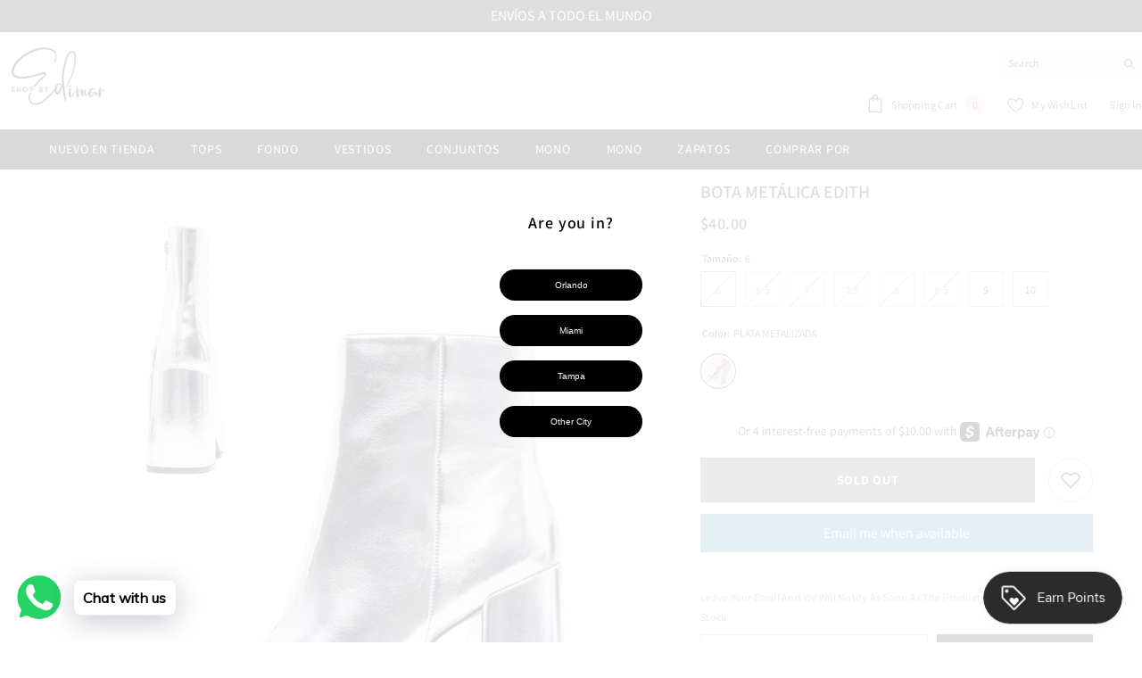

--- FILE ---
content_type: text/html; charset=utf-8
request_url: https://shopbyedimar.com/es/collections/boots/products/edith-metallic-boot?variant=44326518653182
body_size: 80480
content:
<!doctype html><html class="no-js" lang="es">
    <head>
      <script type="text/javascript">
    (function(c,l,a,r,i,t,y){
        c[a]=c[a]||function(){(c[a].q=c[a].q||[]).push(arguments)};
        t=l.createElement(r);t.async=1;t.src="https://www.clarity.ms/tag/"+i;
        y=l.getElementsByTagName(r)[0];y.parentNode.insertBefore(t,y);
    })(window, document, "clarity", "script", "lzkp8rkvnu");
</script>
        <meta charset="utf-8">
        <meta http-equiv="X-UA-Compatible" content="IE=edge">
        <meta name="viewport" content="width=device-width,initial-scale=1">
        <meta name="theme-color" content="">
        <link rel="canonical" href="https://shopbyedimar.com/es/products/edith-metallic-boot">
        <link rel="canonical" href="https://shopbyedimar.com/es/products/edith-metallic-boot" canonical-shop-url="https://shopbyedimar.com/"><link rel="shortcut icon" href="//shopbyedimar.com/cdn/shop/files/favicon_32x32.png?v=1614303623" type="image/png"><link rel="preconnect" href="https://cdn.shopify.com" crossorigin>
        <title>BOTA METÁLICA EDITH  &ndash; Shopbyedimar</title><meta name="description" content="Bota Metálica Punta Fina y Tacón Grueso Bota Metálica Punta Fina Y Tacon Grueso">

<meta property="og:site_name" content="Shopbyedimar">
<meta property="og:url" content="https://shopbyedimar.com/es/products/edith-metallic-boot">
<meta property="og:title" content="BOTA METÁLICA EDITH">
<meta property="og:type" content="product">
<meta property="og:description" content="Bota Metálica Punta Fina y Tacón Grueso Bota Metálica Punta Fina Y Tacon Grueso"><meta property="og:image" content="http://shopbyedimar.com/cdn/shop/files/17642746_42cef272-7656-4dfc-901a-20f04f645695.jpg?v=1698252536">
  <meta property="og:image:secure_url" content="https://shopbyedimar.com/cdn/shop/files/17642746_42cef272-7656-4dfc-901a-20f04f645695.jpg?v=1698252536">
  <meta property="og:image:width" content="520">
  <meta property="og:image:height" content="780"><meta property="og:price:amount" content="40.00">
  <meta property="og:price:currency" content="USD"><meta name="twitter:card" content="summary_large_image">
<meta name="twitter:title" content="BOTA METÁLICA EDITH">
<meta name="twitter:description" content="Bota Metálica Punta Fina y Tacón Grueso Bota Metálica Punta Fina Y Tacon Grueso">

        <script>window.performance && window.performance.mark && window.performance.mark('shopify.content_for_header.start');</script><meta name="google-site-verification" content="nlHU-5QCWSwEbGF6pUOvYdNmpiVX7-WZ1VmVldYv7tQ">
<meta name="facebook-domain-verification" content="k95r302zdacfkly8ajr1ptbceq4utf">
<meta id="shopify-digital-wallet" name="shopify-digital-wallet" content="/13334478948/digital_wallets/dialog">
<meta name="shopify-checkout-api-token" content="64f32092be39a5777f4d2c75dae865cb">
<link rel="alternate" hreflang="x-default" href="https://shopbyedimar.com/products/edith-metallic-boot">
<link rel="alternate" hreflang="es" href="https://shopbyedimar.com/es/products/edith-metallic-boot">
<link rel="alternate" hreflang="en-AU" href="https://shopbyedimar.com/en-au/products/edith-metallic-boot">
<link rel="alternate" hreflang="en-CA" href="https://shopbyedimar.com/en-ca/products/edith-metallic-boot">
<link rel="alternate" type="application/json+oembed" href="https://shopbyedimar.com/es/products/edith-metallic-boot.oembed">
<script async="async" src="/checkouts/internal/preloads.js?locale=es-US"></script>
<link rel="preconnect" href="https://shop.app" crossorigin="anonymous">
<script async="async" src="https://shop.app/checkouts/internal/preloads.js?locale=es-US&shop_id=13334478948" crossorigin="anonymous"></script>
<script id="apple-pay-shop-capabilities" type="application/json">{"shopId":13334478948,"countryCode":"US","currencyCode":"USD","merchantCapabilities":["supports3DS"],"merchantId":"gid:\/\/shopify\/Shop\/13334478948","merchantName":"Shopbyedimar","requiredBillingContactFields":["postalAddress","email","phone"],"requiredShippingContactFields":["postalAddress","email","phone"],"shippingType":"shipping","supportedNetworks":["visa","masterCard","amex"],"total":{"type":"pending","label":"Shopbyedimar","amount":"1.00"},"shopifyPaymentsEnabled":true,"supportsSubscriptions":true}</script>
<script id="shopify-features" type="application/json">{"accessToken":"64f32092be39a5777f4d2c75dae865cb","betas":["rich-media-storefront-analytics"],"domain":"shopbyedimar.com","predictiveSearch":true,"shopId":13334478948,"locale":"es"}</script>
<script>var Shopify = Shopify || {};
Shopify.shop = "shopbyedimarmontero.myshopify.com";
Shopify.locale = "es";
Shopify.currency = {"active":"USD","rate":"1.0"};
Shopify.country = "US";
Shopify.theme = {"name":"ella-6-5-5-theme-source","id":140019630334,"schema_name":"Ella","schema_version":"6.5.5","theme_store_id":null,"role":"main"};
Shopify.theme.handle = "null";
Shopify.theme.style = {"id":null,"handle":null};
Shopify.cdnHost = "shopbyedimar.com/cdn";
Shopify.routes = Shopify.routes || {};
Shopify.routes.root = "/es/";</script>
<script type="module">!function(o){(o.Shopify=o.Shopify||{}).modules=!0}(window);</script>
<script>!function(o){function n(){var o=[];function n(){o.push(Array.prototype.slice.apply(arguments))}return n.q=o,n}var t=o.Shopify=o.Shopify||{};t.loadFeatures=n(),t.autoloadFeatures=n()}(window);</script>
<script>
  window.ShopifyPay = window.ShopifyPay || {};
  window.ShopifyPay.apiHost = "shop.app\/pay";
  window.ShopifyPay.redirectState = null;
</script>
<script id="shop-js-analytics" type="application/json">{"pageType":"product"}</script>
<script defer="defer" async type="module" src="//shopbyedimar.com/cdn/shopifycloud/shop-js/modules/v2/client.init-shop-cart-sync_DsYPGvvX.es.esm.js"></script>
<script defer="defer" async type="module" src="//shopbyedimar.com/cdn/shopifycloud/shop-js/modules/v2/chunk.common_C1YIMwSk.esm.js"></script>
<script type="module">
  await import("//shopbyedimar.com/cdn/shopifycloud/shop-js/modules/v2/client.init-shop-cart-sync_DsYPGvvX.es.esm.js");
await import("//shopbyedimar.com/cdn/shopifycloud/shop-js/modules/v2/chunk.common_C1YIMwSk.esm.js");

  window.Shopify.SignInWithShop?.initShopCartSync?.({"fedCMEnabled":true,"windoidEnabled":true});

</script>
<script>
  window.Shopify = window.Shopify || {};
  if (!window.Shopify.featureAssets) window.Shopify.featureAssets = {};
  window.Shopify.featureAssets['shop-js'] = {"shop-cart-sync":["modules/v2/client.shop-cart-sync_DFz7QcsS.es.esm.js","modules/v2/chunk.common_C1YIMwSk.esm.js"],"init-fed-cm":["modules/v2/client.init-fed-cm_DVVApe3i.es.esm.js","modules/v2/chunk.common_C1YIMwSk.esm.js"],"init-windoid":["modules/v2/client.init-windoid_E0fYM2M_.es.esm.js","modules/v2/chunk.common_C1YIMwSk.esm.js"],"init-shop-email-lookup-coordinator":["modules/v2/client.init-shop-email-lookup-coordinator_CQ7eER4Z.es.esm.js","modules/v2/chunk.common_C1YIMwSk.esm.js"],"shop-toast-manager":["modules/v2/client.shop-toast-manager_BFFfsO0Y.es.esm.js","modules/v2/chunk.common_C1YIMwSk.esm.js"],"shop-button":["modules/v2/client.shop-button_D0b78GaX.es.esm.js","modules/v2/chunk.common_C1YIMwSk.esm.js"],"shop-login-button":["modules/v2/client.shop-login-button_Xgi49X0Y.es.esm.js","modules/v2/chunk.common_C1YIMwSk.esm.js","modules/v2/chunk.modal_BSRjfYCu.esm.js"],"shop-cash-offers":["modules/v2/client.shop-cash-offers_BWTmIYhM.es.esm.js","modules/v2/chunk.common_C1YIMwSk.esm.js","modules/v2/chunk.modal_BSRjfYCu.esm.js"],"avatar":["modules/v2/client.avatar_BTnouDA3.es.esm.js"],"init-shop-cart-sync":["modules/v2/client.init-shop-cart-sync_DsYPGvvX.es.esm.js","modules/v2/chunk.common_C1YIMwSk.esm.js"],"init-shop-for-new-customer-accounts":["modules/v2/client.init-shop-for-new-customer-accounts_CpPZaROv.es.esm.js","modules/v2/client.shop-login-button_Xgi49X0Y.es.esm.js","modules/v2/chunk.common_C1YIMwSk.esm.js","modules/v2/chunk.modal_BSRjfYCu.esm.js"],"pay-button":["modules/v2/client.pay-button_CzDvNU4_.es.esm.js","modules/v2/chunk.common_C1YIMwSk.esm.js"],"init-customer-accounts-sign-up":["modules/v2/client.init-customer-accounts-sign-up_Do2DqAKR.es.esm.js","modules/v2/client.shop-login-button_Xgi49X0Y.es.esm.js","modules/v2/chunk.common_C1YIMwSk.esm.js","modules/v2/chunk.modal_BSRjfYCu.esm.js"],"checkout-modal":["modules/v2/client.checkout-modal_B9VSy22f.es.esm.js","modules/v2/chunk.common_C1YIMwSk.esm.js","modules/v2/chunk.modal_BSRjfYCu.esm.js"],"init-customer-accounts":["modules/v2/client.init-customer-accounts_DIuL46cF.es.esm.js","modules/v2/client.shop-login-button_Xgi49X0Y.es.esm.js","modules/v2/chunk.common_C1YIMwSk.esm.js","modules/v2/chunk.modal_BSRjfYCu.esm.js"],"lead-capture":["modules/v2/client.lead-capture_Bybr0K8Z.es.esm.js","modules/v2/chunk.common_C1YIMwSk.esm.js","modules/v2/chunk.modal_BSRjfYCu.esm.js"],"shop-follow-button":["modules/v2/client.shop-follow-button_CBHkzlM6.es.esm.js","modules/v2/chunk.common_C1YIMwSk.esm.js","modules/v2/chunk.modal_BSRjfYCu.esm.js"],"shop-login":["modules/v2/client.shop-login_BCaS_WBW.es.esm.js","modules/v2/chunk.common_C1YIMwSk.esm.js","modules/v2/chunk.modal_BSRjfYCu.esm.js"],"payment-terms":["modules/v2/client.payment-terms_D3Zp2kyA.es.esm.js","modules/v2/chunk.common_C1YIMwSk.esm.js","modules/v2/chunk.modal_BSRjfYCu.esm.js"]};
</script>
<script>(function() {
  var isLoaded = false;
  function asyncLoad() {
    if (isLoaded) return;
    isLoaded = true;
    var urls = ["\/\/shopify.privy.com\/widget.js?shop=shopbyedimarmontero.myshopify.com","https:\/\/static-us.afterpay.com\/shopify\/afterpay-attract\/afterpay-attract-widget.js?shop=shopbyedimarmontero.myshopify.com","https:\/\/cdn.shopify.com\/s\/files\/1\/0033\/3538\/9233\/files\/pushdaddy_a2.js?shop=shopbyedimarmontero.myshopify.com","https:\/\/s3.eu-west-1.amazonaws.com\/production-klarna-il-shopify-osm\/71668027c9be7ccf96a8ca01b23e1728c75c6895\/shopbyedimarmontero.myshopify.com-1737565301980.js?shop=shopbyedimarmontero.myshopify.com"];
    for (var i = 0; i < urls.length; i++) {
      var s = document.createElement('script');
      s.type = 'text/javascript';
      s.async = true;
      s.src = urls[i];
      var x = document.getElementsByTagName('script')[0];
      x.parentNode.insertBefore(s, x);
    }
  };
  if(window.attachEvent) {
    window.attachEvent('onload', asyncLoad);
  } else {
    window.addEventListener('load', asyncLoad, false);
  }
})();</script>
<script id="__st">var __st={"a":13334478948,"offset":-18000,"reqid":"bd3c8480-be55-46cc-8a62-346c45433aec-1763437243","pageurl":"shopbyedimar.com\/es\/collections\/boots\/products\/edith-metallic-boot?variant=44326518653182","u":"ff2905962e38","p":"product","rtyp":"product","rid":8154150469886};</script>
<script>window.ShopifyPaypalV4VisibilityTracking = true;</script>
<script id="captcha-bootstrap">!function(){'use strict';const t='contact',e='account',n='new_comment',o=[[t,t],['blogs',n],['comments',n],[t,'customer']],c=[[e,'customer_login'],[e,'guest_login'],[e,'recover_customer_password'],[e,'create_customer']],r=t=>t.map((([t,e])=>`form[action*='/${t}']:not([data-nocaptcha='true']) input[name='form_type'][value='${e}']`)).join(','),a=t=>()=>t?[...document.querySelectorAll(t)].map((t=>t.form)):[];function s(){const t=[...o],e=r(t);return a(e)}const i='password',u='form_key',d=['recaptcha-v3-token','g-recaptcha-response','h-captcha-response',i],f=()=>{try{return window.sessionStorage}catch{return}},m='__shopify_v',_=t=>t.elements[u];function p(t,e,n=!1){try{const o=window.sessionStorage,c=JSON.parse(o.getItem(e)),{data:r}=function(t){const{data:e,action:n}=t;return t[m]||n?{data:e,action:n}:{data:t,action:n}}(c);for(const[e,n]of Object.entries(r))t.elements[e]&&(t.elements[e].value=n);n&&o.removeItem(e)}catch(o){console.error('form repopulation failed',{error:o})}}const l='form_type',E='cptcha';function T(t){t.dataset[E]=!0}const w=window,h=w.document,L='Shopify',v='ce_forms',y='captcha';let A=!1;((t,e)=>{const n=(g='f06e6c50-85a8-45c8-87d0-21a2b65856fe',I='https://cdn.shopify.com/shopifycloud/storefront-forms-hcaptcha/ce_storefront_forms_captcha_hcaptcha.v1.5.2.iife.js',D={infoText:'Protegido por hCaptcha',privacyText:'Privacidad',termsText:'Términos'},(t,e,n)=>{const o=w[L][v],c=o.bindForm;if(c)return c(t,g,e,D).then(n);var r;o.q.push([[t,g,e,D],n]),r=I,A||(h.body.append(Object.assign(h.createElement('script'),{id:'captcha-provider',async:!0,src:r})),A=!0)});var g,I,D;w[L]=w[L]||{},w[L][v]=w[L][v]||{},w[L][v].q=[],w[L][y]=w[L][y]||{},w[L][y].protect=function(t,e){n(t,void 0,e),T(t)},Object.freeze(w[L][y]),function(t,e,n,w,h,L){const[v,y,A,g]=function(t,e,n){const i=e?o:[],u=t?c:[],d=[...i,...u],f=r(d),m=r(i),_=r(d.filter((([t,e])=>n.includes(e))));return[a(f),a(m),a(_),s()]}(w,h,L),I=t=>{const e=t.target;return e instanceof HTMLFormElement?e:e&&e.form},D=t=>v().includes(t);t.addEventListener('submit',(t=>{const e=I(t);if(!e)return;const n=D(e)&&!e.dataset.hcaptchaBound&&!e.dataset.recaptchaBound,o=_(e),c=g().includes(e)&&(!o||!o.value);(n||c)&&t.preventDefault(),c&&!n&&(function(t){try{if(!f())return;!function(t){const e=f();if(!e)return;const n=_(t);if(!n)return;const o=n.value;o&&e.removeItem(o)}(t);const e=Array.from(Array(32),(()=>Math.random().toString(36)[2])).join('');!function(t,e){_(t)||t.append(Object.assign(document.createElement('input'),{type:'hidden',name:u})),t.elements[u].value=e}(t,e),function(t,e){const n=f();if(!n)return;const o=[...t.querySelectorAll(`input[type='${i}']`)].map((({name:t})=>t)),c=[...d,...o],r={};for(const[a,s]of new FormData(t).entries())c.includes(a)||(r[a]=s);n.setItem(e,JSON.stringify({[m]:1,action:t.action,data:r}))}(t,e)}catch(e){console.error('failed to persist form',e)}}(e),e.submit())}));const S=(t,e)=>{t&&!t.dataset[E]&&(n(t,e.some((e=>e===t))),T(t))};for(const o of['focusin','change'])t.addEventListener(o,(t=>{const e=I(t);D(e)&&S(e,y())}));const B=e.get('form_key'),M=e.get(l),P=B&&M;t.addEventListener('DOMContentLoaded',(()=>{const t=y();if(P)for(const e of t)e.elements[l].value===M&&p(e,B);[...new Set([...A(),...v().filter((t=>'true'===t.dataset.shopifyCaptcha))])].forEach((e=>S(e,t)))}))}(h,new URLSearchParams(w.location.search),n,t,e,['guest_login'])})(!0,!0)}();</script>
<script integrity="sha256-52AcMU7V7pcBOXWImdc/TAGTFKeNjmkeM1Pvks/DTgc=" data-source-attribution="shopify.loadfeatures" defer="defer" src="//shopbyedimar.com/cdn/shopifycloud/storefront/assets/storefront/load_feature-81c60534.js" crossorigin="anonymous"></script>
<script crossorigin="anonymous" defer="defer" src="//shopbyedimar.com/cdn/shopifycloud/storefront/assets/shopify_pay/storefront-65b4c6d7.js?v=20250812"></script>
<script data-source-attribution="shopify.dynamic_checkout.dynamic.init">var Shopify=Shopify||{};Shopify.PaymentButton=Shopify.PaymentButton||{isStorefrontPortableWallets:!0,init:function(){window.Shopify.PaymentButton.init=function(){};var t=document.createElement("script");t.src="https://shopbyedimar.com/cdn/shopifycloud/portable-wallets/latest/portable-wallets.es.js",t.type="module",document.head.appendChild(t)}};
</script>
<script data-source-attribution="shopify.dynamic_checkout.buyer_consent">
  function portableWalletsHideBuyerConsent(e){var t=document.getElementById("shopify-buyer-consent"),n=document.getElementById("shopify-subscription-policy-button");t&&n&&(t.classList.add("hidden"),t.setAttribute("aria-hidden","true"),n.removeEventListener("click",e))}function portableWalletsShowBuyerConsent(e){var t=document.getElementById("shopify-buyer-consent"),n=document.getElementById("shopify-subscription-policy-button");t&&n&&(t.classList.remove("hidden"),t.removeAttribute("aria-hidden"),n.addEventListener("click",e))}window.Shopify?.PaymentButton&&(window.Shopify.PaymentButton.hideBuyerConsent=portableWalletsHideBuyerConsent,window.Shopify.PaymentButton.showBuyerConsent=portableWalletsShowBuyerConsent);
</script>
<script>
  function portableWalletsCleanup(e){e&&e.src&&console.error("Failed to load portable wallets script "+e.src);var t=document.querySelectorAll("shopify-accelerated-checkout .shopify-payment-button__skeleton, shopify-accelerated-checkout-cart .wallet-cart-button__skeleton"),e=document.getElementById("shopify-buyer-consent");for(let e=0;e<t.length;e++)t[e].remove();e&&e.remove()}function portableWalletsNotLoadedAsModule(e){e instanceof ErrorEvent&&"string"==typeof e.message&&e.message.includes("import.meta")&&"string"==typeof e.filename&&e.filename.includes("portable-wallets")&&(window.removeEventListener("error",portableWalletsNotLoadedAsModule),window.Shopify.PaymentButton.failedToLoad=e,"loading"===document.readyState?document.addEventListener("DOMContentLoaded",window.Shopify.PaymentButton.init):window.Shopify.PaymentButton.init())}window.addEventListener("error",portableWalletsNotLoadedAsModule);
</script>

<script type="module" src="https://shopbyedimar.com/cdn/shopifycloud/portable-wallets/latest/portable-wallets.es.js" onError="portableWalletsCleanup(this)" crossorigin="anonymous"></script>
<script nomodule>
  document.addEventListener("DOMContentLoaded", portableWalletsCleanup);
</script>

<link id="shopify-accelerated-checkout-styles" rel="stylesheet" media="screen" href="https://shopbyedimar.com/cdn/shopifycloud/portable-wallets/latest/accelerated-checkout-backwards-compat.css" crossorigin="anonymous">
<style id="shopify-accelerated-checkout-cart">
        #shopify-buyer-consent {
  margin-top: 1em;
  display: inline-block;
  width: 100%;
}

#shopify-buyer-consent.hidden {
  display: none;
}

#shopify-subscription-policy-button {
  background: none;
  border: none;
  padding: 0;
  text-decoration: underline;
  font-size: inherit;
  cursor: pointer;
}

#shopify-subscription-policy-button::before {
  box-shadow: none;
}

      </style>
<script id="sections-script" data-sections="header-navigation-plain,header-mobile" defer="defer" src="//shopbyedimar.com/cdn/shop/t/30/compiled_assets/scripts.js?12572"></script>
<script>window.performance && window.performance.mark && window.performance.mark('shopify.content_for_header.end');</script>
        <style>
        
        
        

        @font-face { font-display: swap;
  font-family: Assistant;
  font-weight: 400;
  font-style: normal;
  src: url("//shopbyedimar.com/cdn/fonts/assistant/assistant_n4.9120912a469cad1cc292572851508ca49d12e768.woff2") format("woff2"),
       url("//shopbyedimar.com/cdn/fonts/assistant/assistant_n4.6e9875ce64e0fefcd3f4446b7ec9036b3ddd2985.woff") format("woff");
}

        @font-face { font-display: swap;
  font-family: Assistant;
  font-weight: 500;
  font-style: normal;
  src: url("//shopbyedimar.com/cdn/fonts/assistant/assistant_n5.26caedc0c0f332f957d0fb6b24adee050844cce5.woff2") format("woff2"),
       url("//shopbyedimar.com/cdn/fonts/assistant/assistant_n5.d09f0488bf8aadd48534c94ac3f185fbc9ddb168.woff") format("woff");
}

        @font-face { font-display: swap;
  font-family: Assistant;
  font-weight: 600;
  font-style: normal;
  src: url("//shopbyedimar.com/cdn/fonts/assistant/assistant_n6.b2cbcfa81550fc99b5d970d0ef582eebcbac24e0.woff2") format("woff2"),
       url("//shopbyedimar.com/cdn/fonts/assistant/assistant_n6.5dced1e1f897f561a8304b6ef1c533d81fd1c6e0.woff") format("woff");
}

        @font-face { font-display: swap;
  font-family: Assistant;
  font-weight: 700;
  font-style: normal;
  src: url("//shopbyedimar.com/cdn/fonts/assistant/assistant_n7.bf44452348ec8b8efa3aa3068825305886b1c83c.woff2") format("woff2"),
       url("//shopbyedimar.com/cdn/fonts/assistant/assistant_n7.0c887fee83f6b3bda822f1150b912c72da0f7b64.woff") format("woff");
}


        :root {
        --font-family-1: Assistant,sans-serif;
        --font-family-2: Assistant,sans-serif;

        /* Settings Body */--font-body-family: Assistant,sans-serif;--font-body-size: 12px;--font-body-weight: 400;--body-line-height: 22px;--body-letter-spacing: .02em;

        /* Settings Heading */--font-heading-family: Assistant,sans-serif;--font-heading-size: 16px;--font-heading-weight: 600;--font-heading-style: normal;--heading-line-height: 1px;--heading-letter-spacing: .05em;--heading-text-transform: uppercase;--heading-border-height: 2px;

        /* Menu Lv1 */--font-menu-lv1-family: Assistant,sans-serif;--font-menu-lv1-size: 14px;--font-menu-lv1-weight: 500;--menu-lv1-line-height: 22px;--menu-lv1-letter-spacing: .05em;--menu-lv1-text-transform: uppercase;

        /* Menu Lv2 */--font-menu-lv2-family: Assistant,sans-serif;--font-menu-lv2-size: 12px;--font-menu-lv2-weight: 400;--menu-lv2-line-height: 22px;--menu-lv2-letter-spacing: .02em;--menu-lv2-text-transform: capitalize;

        /* Menu Lv3 */--font-menu-lv3-family: Assistant,sans-serif;--font-menu-lv3-size: 12px;--font-menu-lv3-weight: 400;--menu-lv3-line-height: 22px;--menu-lv3-letter-spacing: .02em;--menu-lv3-text-transform: capitalize;

        /* Mega Menu Lv2 */--font-mega-menu-lv2-family: Assistant,sans-serif;--font-mega-menu-lv2-size: 12px;--font-mega-menu-lv2-weight: 600;--font-mega-menu-lv2-style: normal;--mega-menu-lv2-line-height: 22px;--mega-menu-lv2-letter-spacing: .02em;--mega-menu-lv2-text-transform: uppercase;

        /* Mega Menu Lv3 */--font-mega-menu-lv3-family: Assistant,sans-serif;--font-mega-menu-lv3-size: 12px;--font-mega-menu-lv3-weight: 400;--mega-menu-lv3-line-height: 22px;--mega-menu-lv3-letter-spacing: .02em;--mega-menu-lv3-text-transform: capitalize;

        /* Product Card Title */--product-title-font: Assistant,sans-serif;--product-title-font-size : 12px;--product-title-font-weight : 400;--product-title-line-height: 22px;--product-title-letter-spacing: .02em;--product-title-line-text : 2;--product-title-text-transform : capitalize;--product-title-margin-bottom: 10px;

        /* Product Card Vendor */--product-vendor-font: Assistant,sans-serif;--product-vendor-font-size : 12px;--product-vendor-font-weight : 400;--product-vendor-font-style : normal;--product-vendor-line-height: 22px;--product-vendor-letter-spacing: .02em;--product-vendor-text-transform : uppercase;--product-vendor-margin-bottom: 0px;--product-vendor-margin-top: 0px;

        /* Product Card Price */--product-price-font: Assistant,sans-serif;--product-price-font-size : 14px;--product-price-font-weight : 600;--product-price-line-height: 22px;--product-price-letter-spacing: .02em;--product-price-margin-top: 0px;--product-price-margin-bottom: 13px;

        /* Product Card Badge */--badge-font: Assistant,sans-serif;--badge-font-size : 12px;--badge-font-weight : 400;--badge-text-transform : capitalize;--badge-letter-spacing: .02em;--badge-line-height: 20px;--badge-border-radius: 0px;--badge-padding-top: 0px;--badge-padding-bottom: 0px;--badge-padding-left-right: 8px;--badge-postion-top: 0px;--badge-postion-left-right: 0px;

        /* Product Quickview */
        --product-quickview-font-size : 12px; --product-quickview-line-height: 23px; --product-quickview-border-radius: 1px; --product-quickview-padding-top: 0px; --product-quickview-padding-bottom: 0px; --product-quickview-padding-left-right: 7px; --product-quickview-sold-out-product: #e95144;--product-quickview-box-shadow: none;/* Blog Card Tile */--blog-title-font: Assistant,sans-serif;--blog-title-font-size : 20px; --blog-title-font-weight : 700; --blog-title-line-height: 29px; --blog-title-letter-spacing: .09em; --blog-title-text-transform : uppercase;

        /* Blog Card Info (Date, Author) */--blog-info-font: Assistant,sans-serif;--blog-info-font-size : 14px; --blog-info-font-weight : 400; --blog-info-line-height: 20px; --blog-info-letter-spacing: .02em; --blog-info-text-transform : uppercase;

        /* Button 1 */--btn-1-font-family: Assistant,sans-serif;--btn-1-font-size: 14px; --btn-1-font-weight: 700; --btn-1-text-transform: uppercase; --btn-1-line-height: 22px; --btn-1-letter-spacing: .05em; --btn-1-text-align: center; --btn-1-border-radius: 0px; --btn-1-border-width: 1px; --btn-1-border-style: solid; --btn-1-padding-top: 10px; --btn-1-padding-bottom: 10px; --btn-1-horizontal-length: 0px; --btn-1-vertical-length: 0px; --btn-1-blur-radius: 0px; --btn-1-spread: 0px;
        --btn-1-all-bg-opacity-hover: rgba(0, 0, 0, 0.5);--btn-1-inset: ;/* Button 2 */--btn-2-font-family: Assistant,sans-serif;--btn-2-font-size: 18px; --btn-2-font-weight: 700; --btn-2-text-transform: uppercase; --btn-2-line-height: 23px; --btn-2-letter-spacing: .05em; --btn-2-text-align: right; --btn-2-border-radius: 6px; --btn-2-border-width: 1px; --btn-2-border-style: solid; --btn-2-padding-top: 20px; --btn-2-padding-bottom: 20px; --btn-2-horizontal-length: 0px; --btn-2-vertical-length: 0px; --btn-2-blur-radius: 0px; --btn-2-spread: 0px;
        --btn-2-all-bg-opacity: rgba(25, 145, 226, 0.5);--btn-2-all-bg-opacity-hover: rgba(0, 0, 0, 0.5);--btn-2-inset: ;/* Button 3 */--btn-3-font-family: Assistant,sans-serif;--btn-3-font-size: 14px; --btn-3-font-weight: 700; --btn-3-text-transform: uppercase; --btn-3-line-height: 22px; --btn-3-letter-spacing: .05em; --btn-3-text-align: center; --btn-3-border-radius: 0px; --btn-3-border-width: 1px; --btn-3-border-style: solid; --btn-3-padding-top: 10px; --btn-3-padding-bottom: 10px; --btn-3-horizontal-length: 0px; --btn-3-vertical-length: 0px; --btn-3-blur-radius: 0px; --btn-3-spread: 0px;
        --btn-3-all-bg-opacity: rgba(0, 0, 0, 0.1);--btn-3-all-bg-opacity-hover: rgba(0, 0, 0, 0.1);--btn-3-inset: ;/* Footer Heading */--footer-heading-font-family: Assistant,sans-serif;--footer-heading-font-size : 15px; --footer-heading-font-weight : 600; --footer-heading-line-height : 22px; --footer-heading-letter-spacing : .05em; --footer-heading-text-transform : uppercase;

        /* Footer Link */--footer-link-font-family: Assistant,sans-serif;--footer-link-font-size : 12px; --footer-link-font-weight : ; --footer-link-line-height : 28px; --footer-link-letter-spacing : .02em; --footer-link-text-transform : capitalize;

        /* Page Title */--font-page-title-family: Assistant,sans-serif;--font-page-title-size: 20px; --font-page-title-weight: 700; --font-page-title-style: normal; --page-title-line-height: 20px; --page-title-letter-spacing: .05em; --page-title-text-transform: uppercase;

        /* Font Product Tab Title */
        --font-tab-type-1: Assistant,sans-serif; --font-tab-type-2: Assistant,sans-serif;

        /* Text Size */
        --text-size-font-size : 10px; --text-size-font-weight : 400; --text-size-line-height : 22px; --text-size-letter-spacing : 0; --text-size-text-transform : uppercase; --text-size-color : #787878;

        /* Font Weight */
        --font-weight-normal: 400; --font-weight-medium: 500; --font-weight-semibold: 600; --font-weight-bold: 700; --font-weight-bolder: 800; --font-weight-black: 900;

        /* Radio Button */
        --form-label-checkbox-before-bg: #fff; --form-label-checkbox-before-border: #cecece; --form-label-checkbox-before-bg-checked: #000;

        /* Conatiner */
        --body-custom-width-container: 1600px;

        /* Layout Boxed */
        --color-background-layout-boxed: #f8f8f8;/* Arrow */
        --position-horizontal-slick-arrow: 0;

        /* General Color*/
        --color-text: #232323; --color-text2: #969696; --color-global: #232323; --color-white: #FFFFFF; --color-grey: #868686; --color-black: #202020; --color-base-text-rgb: 35, 35, 35; --color-base-text2-rgb: 150, 150, 150; --color-background: #ffffff; --color-background-rgb: 255, 255, 255; --color-background-overylay: rgba(255, 255, 255, 0.9); --color-base-accent-text: ; --color-base-accent-1: ; --color-base-accent-2: ; --color-link: #232323; --color-link-hover: #232323; --color-error: #D93333; --color-error-bg: #FCEEEE; --color-success: #5A5A5A; --color-success-bg: #DFF0D8; --color-info: #202020; --color-info-bg: #FFF2DD; --color-link-underline: rgba(35, 35, 35, 0.5); --color-breadcrumb: #999999; --colors-breadcrumb-hover: #232323;--colors-breadcrumb-active: #999999; --border-global: #e6e6e6; --bg-global: #fafafa; --bg-planceholder: #fafafa; --color-warning: #fff; --bg-warning: #e0b252; --color-background-10 : #e9e9e9; --color-background-20 : #d3d3d3; --color-background-30 : #bdbdbd; --color-background-50 : #919191; --color-background-global : #919191;

        /* Arrow Color */
        --arrow-color: #323232; --arrow-background-color: #fff; --arrow-border-color: #ccc;--arrow-color-hover: #323232;--arrow-background-color-hover: #f8f8f8;--arrow-border-color-hover: #f8f8f8;--arrow-width: 35px;--arrow-height: 35px;--arrow-size: px;--arrow-size-icon: 17px;--arrow-border-radius: 50%;--arrow-border-width: 1px;--arrow-width-half: -17px;

        /* Pagination Color */
        --pagination-item-color: #3c3c3c; --pagination-item-color-active: #3c3c3c; --pagination-item-bg-color: #fff;--pagination-item-bg-color-active: #fff;--pagination-item-border-color: #fff;--pagination-item-border-color-active: #ffffff;--pagination-arrow-color: #3c3c3c;--pagination-arrow-color-active: #3c3c3c;--pagination-arrow-bg-color: #fff;--pagination-arrow-bg-color-active: #fff;--pagination-arrow-border-color: #fff;--pagination-arrow-border-color-active: #fff;

        /* Dots Color */
        --dots-color: transparent;--dots-border-color: #323232;--dots-color-active: #323232;--dots-border-color-active: #323232;--dots-style2-background-opacity: #00000050;--dots-width: 12px;--dots-height: 12px;

        /* Button Color */
        --btn-1-color: #FFFFFF;--btn-1-bg: #232323;--btn-1-border: #232323;--btn-1-color-hover: #232323;--btn-1-bg-hover: #ffffff;--btn-1-border-hover: #232323;
        --btn-2-color: #232323;--btn-2-bg: #FFFFFF;--btn-2-border: #727272;--btn-2-color-hover: #FFFFFF;--btn-2-bg-hover: #232323;--btn-2-border-hover: #232323;
        --btn-3-color: #FFFFFF;--btn-3-bg: #e9514b;--btn-3-border: #e9514b;--btn-3-color-hover: #ffffff;--btn-3-bg-hover: #e9514b;--btn-3-border-hover: #e9514b;
        --anchor-transition: all ease .3s;--bg-white: #ffffff;--bg-black: #000000;--bg-grey: #808080;--icon: var(--color-text);--text-cart: #3c3c3c;--duration-short: 100ms;--duration-default: 350ms;--duration-long: 500ms;--form-input-bg: #ffffff;--form-input-border: #c7c7c7;--form-input-color: #232323;--form-input-placeholder: #868686;--form-label: #232323;

        --new-badge-color: #232323;--new-badge-bg: #FFFFFF;--sale-badge-color: #ffffff;--sale-badge-bg: #e95144;--sold-out-badge-color: #ffffff;--sold-out-badge-bg: #c1c1c1;--custom-badge-color: #ffffff;--custom-badge-bg: #ffbb49;--bundle-badge-color: #ffffff;--bundle-badge-bg: #232323;
        
        --product-title-color : #232323;--product-title-color-hover : #232323;--product-vendor-color : #969696;--product-price-color : #232323;--product-sale-price-color : #e95144;--product-compare-price-color : #969696;--product-review-full-color : #000000;--product-review-empty-color : #A4A4A4;

        --product-swatch-border : #cbcbcb;--product-swatch-border-active : #232323;--product-swatch-width : 40px;--product-swatch-height : 40px;--product-swatch-border-radius : 0px;--product-swatch-color-width : 40px;--product-swatch-color-height : 40px;--product-swatch-color-border-radius : 20px;

        --product-wishlist-color : #000000;--product-wishlist-bg : #ffffff;--product-wishlist-border : transparent;--product-wishlist-color-added : #ffffff;--product-wishlist-bg-added : #000000;--product-wishlist-border-added : transparent;--product-compare-color : #000000;--product-compare-bg : #FFFFFF;--product-compare-color-added : #D12442; --product-compare-bg-added : #FFFFFF; --product-hot-stock-text-color : #d62828; --product-quick-view-color : #000000; --product-cart-image-fit : contain; --product-title-variant-font-size: 16px;--product-quick-view-bg : #FFFFFF;--product-quick-view-bg-above-button: rgba(255, 255, 255, 0.7);--product-quick-view-color-hover : #FFFFFF;--product-quick-view-bg-hover : #000000;--product-action-color : #232323;--product-action-bg : #ffffff;--product-action-border : #000000;--product-action-color-hover : #FFFFFF;--product-action-bg-hover : #232323;--product-action-border-hover : #232323;

        /* Multilevel Category Filter */
        --color-label-multiLevel-categories: #232323;--bg-label-multiLevel-categories: #fff;--color-button-multiLevel-categories: #fff;--bg-button-multiLevel-categories: #ff8b21;--border-button-multiLevel-categories: transparent;--hover-color-button-multiLevel-categories: #fff;--hover-bg-button-multiLevel-categories: #ff8b21;--cart-item-bg : #ffffff;--cart-item-border : #e8e8e8;--cart-item-border-width : 1px;--cart-item-border-style : solid;--w-product-swatch-custom: 30 píxeles;--h-product-swatch-custom: 30 píxeles;--w-product-swatch-custom-mb: 20 píxeles;--h-product-swatch-custom-mb: 20 píxeles;--font-size-product-swatch-more: 12px;--swatch-border : #cbcbcb;--swatch-border-active : #232323;

        --variant-size: #232323;--variant-size-border: #e7e7e7;--variant-size-bg: #ffffff;--variant-size-hover: #ffffff;--variant-size-border-hover: #232323;--variant-size-bg-hover: #232323;--variant-bg : #ffffff; --variant-color : #232323; --variant-bg-active : #ffffff; --variant-color-active : #232323;

        --fontsize-text-social: 12px;
        --page-content-distance: 64px;--sidebar-content-distance: 40px;--button-transition-ease: cubic-bezier(.25,.46,.45,.94);

        /* Loading Spinner Color */
        --spinner-top-color: #fc0; --spinner-right-color: #4dd4c6; --spinner-bottom-color: #f00; --spinner-left-color: #f6f6f6;

        /* Product Card Marquee */
        --product-marquee-background-color: ;--product-marquee-text-color: #FFFFFF;--product-marquee-text-size: 14px;--product-marquee-text-mobile-size: 14px;--product-marquee-text-weight: 400;--product-marquee-text-transform: none;--product-marquee-text-style: italic;--product-marquee-speed: ; --product-marquee-line-height: calc(var(--product-marquee-text-mobile-size) * 1.5);
    }
</style>
        <link href="//shopbyedimar.com/cdn/shop/t/30/assets/base.css?v=105902737949687929501710624643" rel="stylesheet" type="text/css" media="all" />
<link href="//shopbyedimar.com/cdn/shop/t/30/assets/fade-up-animation.css?v=148448505227430981271710624646" rel="stylesheet" type="text/css" media="all" />
<link href="//shopbyedimar.com/cdn/shop/t/30/assets/animated.css?v=20469544003889208261710624643" rel="stylesheet" type="text/css" media="all" />
<link href="//shopbyedimar.com/cdn/shop/t/30/assets/component-card.css?v=165988649090035490751710624644" rel="stylesheet" type="text/css" media="all" />
<link href="//shopbyedimar.com/cdn/shop/t/30/assets/component-loading-overlay.css?v=23413779889692260311710624644" rel="stylesheet" type="text/css" media="all" />
<link href="//shopbyedimar.com/cdn/shop/t/30/assets/component-loading-banner.css?v=69637437721896006051710624644" rel="stylesheet" type="text/css" media="all" />
<link href="//shopbyedimar.com/cdn/shop/t/30/assets/component-quick-cart.css?v=90055279406307231311710624645" rel="stylesheet" type="text/css" media="all" />
<link rel="stylesheet" href="//shopbyedimar.com/cdn/shop/t/30/assets/vendor.css?v=164616260963476715651710624647" media="print" onload="this.media='all'">
<noscript><link href="//shopbyedimar.com/cdn/shop/t/30/assets/vendor.css?v=164616260963476715651710624647" rel="stylesheet" type="text/css" media="all" /></noscript>



<link href="//shopbyedimar.com/cdn/shop/t/30/assets/component-predictive-search.css?v=77492086310679321821710624645" rel="stylesheet" type="text/css" media="all" />
<link rel="stylesheet" href="//shopbyedimar.com/cdn/shop/t/30/assets/component-newsletter.css?v=111617043413587308161710624644" media="print" onload="this.media='all'">
<link rel="stylesheet" href="//shopbyedimar.com/cdn/shop/t/30/assets/component-slider.css?v=37888473738646685221710624645" media="print" onload="this.media='all'">
<link rel="stylesheet" href="//shopbyedimar.com/cdn/shop/t/30/assets/component-list-social.css?v=102044711114163579551710624644" media="print" onload="this.media='all'"><noscript><link href="//shopbyedimar.com/cdn/shop/t/30/assets/component-newsletter.css?v=111617043413587308161710624644" rel="stylesheet" type="text/css" media="all" /></noscript>
<noscript><link href="//shopbyedimar.com/cdn/shop/t/30/assets/component-slider.css?v=37888473738646685221710624645" rel="stylesheet" type="text/css" media="all" /></noscript>
<noscript><link href="//shopbyedimar.com/cdn/shop/t/30/assets/component-list-social.css?v=102044711114163579551710624644" rel="stylesheet" type="text/css" media="all" /></noscript>

<style type="text/css">
	.nav-title-mobile {display: none;}.list-menu--disclosure{display: none;position: absolute;min-width: 100%;width: 22rem;background-color: var(--bg-white);box-shadow: 0 1px 4px 0 rgb(0 0 0 / 15%);padding: 5px 0 5px 20px;opacity: 0;visibility: visible;pointer-events: none;transition: opacity var(--duration-default) ease, transform var(--duration-default) ease;}.list-menu--disclosure-2{margin-left: calc(100% - 15px);z-index: 2;top: -5px;}.list-menu--disclosure:focus {outline: none;}.list-menu--disclosure.localization-selector {max-height: 18rem;overflow: auto;width: 10rem;padding: 0.5rem;}.js menu-drawer > details > summary::before, .js menu-drawer > details[open]:not(.menu-opening) > summary::before {content: '';position: absolute;cursor: default;width: 100%;height: calc(100vh - 100%);height: calc(var(--viewport-height, 100vh) - (var(--header-bottom-position, 100%)));top: 100%;left: 0;background: var(--color-foreground-50);opacity: 0;visibility: hidden;z-index: 2;transition: opacity var(--duration-default) ease,visibility var(--duration-default) ease;}menu-drawer > details[open] > summary::before {visibility: visible;opacity: 1;}.menu-drawer {position: absolute;transform: translateX(-100%);visibility: hidden;z-index: 3;left: 0;top: 100%;width: 100%;max-width: calc(100vw - 4rem);padding: 0;border: 0.1rem solid var(--color-background-10);border-left: 0;border-bottom: 0;background-color: var(--bg-white);overflow-x: hidden;}.js .menu-drawer {height: calc(100vh - 100%);height: calc(var(--viewport-height, 100vh) - (var(--header-bottom-position, 100%)));}.js details[open] > .menu-drawer, .js details[open] > .menu-drawer__submenu {transition: transform var(--duration-default) ease, visibility var(--duration-default) ease;}.no-js details[open] > .menu-drawer, .js details[open].menu-opening > .menu-drawer, details[open].menu-opening > .menu-drawer__submenu {transform: translateX(0);visibility: visible;}@media screen and (min-width: 750px) {.menu-drawer {width: 40rem;}.no-js .menu-drawer {height: auto;}}.menu-drawer__inner-container {position: relative;height: 100%;}.menu-drawer__navigation-container {display: grid;grid-template-rows: 1fr auto;align-content: space-between;overflow-y: auto;height: 100%;}.menu-drawer__navigation {padding: 0 0 5.6rem 0;}.menu-drawer__inner-submenu {height: 100%;overflow-x: hidden;overflow-y: auto;}.no-js .menu-drawer__navigation {padding: 0;}.js .menu-drawer__menu li {width: 100%;border-bottom: 1px solid #e6e6e6;overflow: hidden;}.menu-drawer__menu-item{line-height: var(--body-line-height);letter-spacing: var(--body-letter-spacing);padding: 10px 20px 10px 15px;cursor: pointer;display: flex;align-items: center;justify-content: space-between;}.menu-drawer__menu-item .label{display: inline-block;vertical-align: middle;font-size: calc(var(--font-body-size) - 4px);font-weight: var(--font-weight-normal);letter-spacing: var(--body-letter-spacing);height: 20px;line-height: 20px;margin: 0 0 0 10px;padding: 0 5px;text-transform: uppercase;text-align: center;position: relative;}.menu-drawer__menu-item .label:before{content: "";position: absolute;border: 5px solid transparent;top: 50%;left: -9px;transform: translateY(-50%);}.menu-drawer__menu-item > .icon{width: 24px;height: 24px;margin: 0 10px 0 0;}.menu-drawer__menu-item > .symbol {position: absolute;right: 20px;top: 50%;transform: translateY(-50%);display: flex;align-items: center;justify-content: center;font-size: 0;pointer-events: none;}.menu-drawer__menu-item > .symbol .icon{width: 14px;height: 14px;opacity: .6;}.menu-mobile-icon .menu-drawer__menu-item{justify-content: flex-start;}.no-js .menu-drawer .menu-drawer__menu-item > .symbol {display: none;}.js .menu-drawer__submenu {position: absolute;top: 0;width: 100%;bottom: 0;left: 0;background-color: var(--bg-white);z-index: 1;transform: translateX(100%);visibility: hidden;}.js .menu-drawer__submenu .menu-drawer__submenu {overflow-y: auto;}.menu-drawer__close-button {display: block;width: 100%;padding: 10px 15px;background-color: transparent;border: none;background: #f6f8f9;position: relative;}.menu-drawer__close-button .symbol{position: absolute;top: auto;left: 20px;width: auto;height: 22px;z-index: 10;display: flex;align-items: center;justify-content: center;font-size: 0;pointer-events: none;}.menu-drawer__close-button .icon {display: inline-block;vertical-align: middle;width: 18px;height: 18px;transform: rotate(180deg);}.menu-drawer__close-button .text{max-width: calc(100% - 50px);white-space: nowrap;overflow: hidden;text-overflow: ellipsis;display: inline-block;vertical-align: top;width: 100%;margin: 0 auto;}.no-js .menu-drawer__close-button {display: none;}.menu-drawer__utility-links {padding: 2rem;}.menu-drawer__account {display: inline-flex;align-items: center;text-decoration: none;padding: 1.2rem;margin-left: -1.2rem;font-size: 1.4rem;}.menu-drawer__account .icon-account {height: 2rem;width: 2rem;margin-right: 1rem;}.menu-drawer .list-social {justify-content: flex-start;margin-left: -1.25rem;margin-top: 2rem;}.menu-drawer .list-social:empty {display: none;}.menu-drawer .list-social__link {padding: 1.3rem 1.25rem;}

	/* Style General */
	.d-block{display: block}.d-inline-block{display: inline-block}.d-flex{display: flex}.d-none {display: none}.d-grid{display: grid}.ver-alg-mid {vertical-align: middle}.ver-alg-top{vertical-align: top}
	.flex-jc-start{justify-content:flex-start}.flex-jc-end{justify-content:flex-end}.flex-jc-center{justify-content:center}.flex-jc-between{justify-content:space-between}.flex-jc-stretch{justify-content:stretch}.flex-align-start{align-items: flex-start}.flex-align-center{align-items: center}.flex-align-end{align-items: flex-end}.flex-align-stretch{align-items:stretch}.flex-wrap{flex-wrap: wrap}.flex-nowrap{flex-wrap: nowrap}.fd-row{flex-direction:row}.fd-row-reverse{flex-direction:row-reverse}.fd-column{flex-direction:column}.fd-column-reverse{flex-direction:column-reverse}.fg-0{flex-grow:0}.fs-0{flex-shrink:0}.gap-15{gap:15px}.gap-30{gap:30px}.gap-col-30{column-gap:30px}
	.p-relative{position:relative}.p-absolute{position:absolute}.p-static{position:static}.p-fixed{position:fixed;}
	.zi-1{z-index:1}.zi-2{z-index:2}.zi-3{z-index:3}.zi-5{z-index:5}.zi-6{z-index:6}.zi-7{z-index:7}.zi-9{z-index:9}.zi-10{z-index:10}.zi-99{z-index:99} .zi-100{z-index:100} .zi-101{z-index:101}
	.top-0{top:0}.top-100{top:100%}.top-auto{top:auto}.left-0{left:0}.left-auto{left:auto}.right-0{right:0}.right-auto{right:auto}.bottom-0{bottom:0}
	.middle-y{top:50%;transform:translateY(-50%)}.middle-x{left:50%;transform:translateX(-50%)}
	.opacity-0{opacity:0}.opacity-1{opacity:1}
	.o-hidden{overflow:hidden}.o-visible{overflow:visible}.o-unset{overflow:unset}.o-x-hidden{overflow-x:hidden}.o-y-auto{overflow-y:auto;}
	.pt-0{padding-top:0}.pt-2{padding-top:2px}.pt-5{padding-top:5px}.pt-10{padding-top:10px}.pt-10-imp{padding-top:10px !important}.pt-12{padding-top:12px}.pt-16{padding-top:16px}.pt-20{padding-top:20px}.pt-24{padding-top:24px}.pt-30{padding-top:30px}.pt-32{padding-top:32px}.pt-36{padding-top:36px}.pt-48{padding-top:48px}.pb-0{padding-bottom:0}.pb-5{padding-bottom:5px}.pb-10{padding-bottom:10px}.pb-10-imp{padding-bottom:10px !important}.pb-12{padding-bottom:12px}.pb-15{padding-bottom:15px}.pb-16{padding-bottom:16px}.pb-18{padding-bottom:18px}.pb-20{padding-bottom:20px}.pb-24{padding-bottom:24px}.pb-32{padding-bottom:32px}.pb-40{padding-bottom:40px}.pb-48{padding-bottom:48px}.pb-50{padding-bottom:50px}.pb-80{padding-bottom:80px}.pb-84{padding-bottom:84px}.pr-0{padding-right:0}.pr-5{padding-right: 5px}.pr-10{padding-right:10px}.pr-20{padding-right:20px}.pr-24{padding-right:24px}.pr-30{padding-right:30px}.pr-36{padding-right:36px}.pr-80{padding-right:80px}.pl-0{padding-left:0}.pl-12{padding-left:12px}.pl-20{padding-left:20px}.pl-24{padding-left:24px}.pl-36{padding-left:36px}.pl-48{padding-left:48px}.pl-52{padding-left:52px}.pl-80{padding-left:80px}.p-zero{padding:0}
	.m-lr-auto{margin:0 auto}.m-zero{margin:0}.ml-auto{margin-left:auto}.ml-0{margin-left:0}.ml-5{margin-left:5px}.ml-15{margin-left:15px}.ml-20{margin-left:20px}.ml-30{margin-left:30px}.mr-auto{margin-right:auto}.mr-0{margin-right:0}.mr-5{margin-right:5px}.mr-10{margin-right:10px}.mr-20{margin-right:20px}.mr-30{margin-right:30px}.mt-0{margin-top: 0}.mt-10{margin-top: 10px}.mt-15{margin-top: 15px}.mt-20{margin-top: 20px}.mt-25{margin-top: 25px}.mt-30{margin-top: 30px}.mt-40{margin-top: 40px}.mt-45{margin-top: 45px}.mb-0{margin-bottom: 0}.mb-5{margin-bottom: 5px}.mb-10{margin-bottom: 10px}.mb-15{margin-bottom: 15px}.mb-18{margin-bottom: 18px}.mb-20{margin-bottom: 20px}.mb-30{margin-bottom: 30px}
	.h-0{height:0}.h-100{height:100%}.h-100v{height:100vh}.h-auto{height:auto}.mah-100{max-height:100%}.mih-15{min-height: 15px}.mih-none{min-height: unset}.lih-15{line-height: 15px}
	.w-50pc{width:50%}.w-100{width:100%}.w-100v{width:100vw}.maw-100{max-width:100%}.maw-300{max-width:300px}.maw-480{max-width: 480px}.maw-780{max-width: 780px}.w-auto{width:auto}.minw-auto{min-width: auto}.min-w-100{min-width: 100px}
	.float-l{float:left}.float-r{float:right}
	.b-zero{border:none}.br-50p{border-radius:50%}.br-zero{border-radius:0}.br-2{border-radius:2px}.bg-none{background: none}
	.stroke-w-0{stroke-width: 0px}.stroke-w-1h{stroke-width: 0.5px}.stroke-w-1{stroke-width: 1px}.stroke-w-3{stroke-width: 3px}.stroke-w-5{stroke-width: 5px}.stroke-w-7 {stroke-width: 7px}.stroke-w-10 {stroke-width: 10px}.stroke-w-12 {stroke-width: 12px}.stroke-w-15 {stroke-width: 15px}.stroke-w-20 {stroke-width: 20px}.stroke-w-25 {stroke-width: 25px}.stroke-w-30{stroke-width: 30px}.stroke-w-32 {stroke-width: 32px}.stroke-w-40 {stroke-width: 40px}
	.w-21{width: 21px}.w-23{width: 23px}.w-24{width: 24px}.h-22{height: 22px}.h-23{height: 23px}.h-24{height: 24px}.w-h-16{width: 16px;height: 16px}.w-h-17{width: 17px;height: 17px}.w-h-18 {width: 18px;height: 18px}.w-h-19{width: 19px;height: 19px}.w-h-20 {width: 20px;height: 20px}.w-h-21{width: 21px;height: 21px}.w-h-22 {width: 22px;height: 22px}.w-h-23{width: 23px;height: 23px}.w-h-24 {width: 24px;height: 24px}.w-h-25 {width: 25px;height: 25px}.w-h-26 {width: 26px;height: 26px}.w-h-27 {width: 27px;height: 27px}.w-h-28 {width: 28px;height: 28px}.w-h-29 {width: 29px;height: 29px}.w-h-30 {width: 30px;height: 30px}.w-h-31 {width: 31px;height: 31px}.w-h-32 {width: 32px;height: 32px}.w-h-33 {width: 33px;height: 33px}.w-h-34 {width: 34px;height: 34px}.w-h-35 {width: 35px;height: 35px}.w-h-36 {width: 36px;height: 36px}.w-h-37 {width: 37px;height: 37px}
	.txt-d-none{text-decoration:none}.txt-d-underline{text-decoration:underline}.txt-u-o-1{text-underline-offset: 1px}.txt-u-o-2{text-underline-offset: 2px}.txt-u-o-3{text-underline-offset: 3px}.txt-u-o-4{text-underline-offset: 4px}.txt-u-o-5{text-underline-offset: 5px}.txt-u-o-6{text-underline-offset: 6px}.txt-u-o-8{text-underline-offset: 8px}.txt-u-o-12{text-underline-offset: 12px}.txt-t-up{text-transform:uppercase}.txt-t-cap{text-transform:capitalize}
	.ft-0{font-size: 0}.ft-16{font-size: 16px}.ls-0{letter-spacing: 0}.ls-02{letter-spacing: 0.2em}.ls-05{letter-spacing: 0.5em}.ft-i{font-style: italic}
	.button-effect svg{transition: 0.3s}.button-effect:hover svg{transform: rotate(180deg)}
	.icon-effect:hover svg {transform: scale(1.15)}.icon-effect:hover .icon-search-1 {transform: rotate(-90deg) scale(1.15)}
	.link-effect > span:after {content: "";position: absolute;bottom: -2px;left: 0;height: 1px;width: 100%;transform: scaleX(0);transition: transform var(--duration-default) ease-out;transform-origin: right}
	.link-effect > span:hover:after{transform: scaleX(1);transform-origin: left}
	@media (min-width: 1025px){
		.pl-lg-80{padding-left:80px}.pr-lg-80{padding-right:80px}
	}
</style>
        <script src="//shopbyedimar.com/cdn/shop/t/30/assets/vendor.js?v=37601539231953232631710624647" type="text/javascript"></script>
<script src="//shopbyedimar.com/cdn/shop/t/30/assets/global.js?v=117862672264894816521710624646" type="text/javascript"></script>
<script src="//shopbyedimar.com/cdn/shop/t/30/assets/lazysizes.min.js?v=122719776364282065531710624646" type="text/javascript"></script>
<!-- <script src="//shopbyedimar.com/cdn/shop/t/30/assets/menu.js?v=49849284315874639661710624646" type="text/javascript"></script> --><script src="//shopbyedimar.com/cdn/shop/t/30/assets/predictive-search.js?v=65687679455101800451710624646" defer="defer"></script><script src="//shopbyedimar.com/cdn/shop/t/30/assets/animations.js?v=158770008500952988021710624643" defer="defer"></script>

<script>
    window.lazySizesConfig = window.lazySizesConfig || {};
    lazySizesConfig.loadMode = 1;
    window.lazySizesConfig.init = false;
    lazySizes.init();

    window.rtl_slick = false;
    window.mobile_menu = 'default';
    window.money_format = '${{amount}}';
    window.shop_currency = 'USD';
    window.currencySymbol ="$";
    window.show_multiple_currencies = false;
    window.routes = {
        root: '/es',
        cart: '/es/cart',
        cart_add_url: '/es/cart/add',
        cart_change_url: '/es/cart/change',
        cart_update_url: '/es/cart/update',
        collection_all: '/es/collections/all',
        predictive_search_url: '/es/search/suggest',
        search_url: '/es/search'
    }; 
    window.button_load_more = {
        default: `Show more`,
        loading: `Loading...`,
        view_all: `View All Collection`,
        no_more: `No More Product`
    };
    window.after_add_to_cart = {
        type: 'quick_cart',
        message: `is added to your shopping cart.`
    };
    window.variant_image_group_quick_view = false;
    window.quick_view = {
        show: true,
        show_mb: true
    };
    window.quick_shop = {
        show: true,
        see_details: `View Full Details`,
    };
    window.quick_cart = {
        show: true
    };
    window.cartStrings = {
        error: `There was an error while updating your cart. Please try again.`,
        quantityError: `You can only add [quantity] of this item to your cart.`,
        addProductOutQuantity: `You can only add [maxQuantity] of this product to your cart`,
        addProductOutQuantity2: `The quantity of this product is insufficient.`,
        cartErrorMessage: `Translation missing: es.sections.cart.cart_quantity_error_prefix`,
        soldoutText: `sold out`,
        alreadyText: `all`,
        items: `items`,
        item: `item`,
    };
    window.variantStrings = {
        addToCart: `Add to cart`,
        addingToCart: `Adding to cart...`,
        addedToCart: `Added to cart`,
        submit: `Submit`,
        soldOut: `Sold out`,
        unavailable: `Unavailable`,
        soldOut_message: `This variant is sold out!`,
        unavailable_message: `This variant is unavailable!`,
        addToCart_message: `You must select at least one products to add!`,
        select: `Select Options`,
        preOrder: `Pre-Order`,
        add: `Add`,
        unavailable_with_option: `[value] (Unavailable)`,
        hide_variants_unavailable: true
    };
    window.inventory_text = {
        hotStock: `Hurry up! only [inventory] left`,
        hotStock2: `Please hurry! Only [inventory] left in stock`,
        warningQuantity: `Maximum quantity: [inventory]`,
        inStock: `In Stock`,
        outOfStock: `Out Of Stock`,
        manyInStock: `Many In Stock`,
        show_options: `Show Variants`,
        hide_options: `Hide Variants`,
        adding : `Adding`,
        thank_you : `Thank You`,
        add_more : `Add More`,
        cart_feedback : `Added`
    };
    
    
        window.notify_me = {
            show: true,
            mail: `ejemplo@dominio.com`,
            subject: `Notificación de falta de existencias de la tienda Halothemes`,
            label: `Notificarme`,
            success: `Thanks! We&#39;ve received your request and will respond shortly when this product / variant becomes available!`,
            error: `Please use a valid email address, such as john@example.com.`,
            button: `Notify me`
        };
    
    
    window.compare = {
        show: false,
        add: `Add To Compare`,
        added: `Added To Compare`,
        message: `You must select at least two products to compare!`
    };
    window.wishlist = {
        show: true,
        add: `Add to wishlist`,
        added: `Added to wishlist`,
        empty: `No product is added to your wishlist`,
        continue_shopping: `Continue Shopping`
    };
    window.pagination = {
        style: 1,
        next: `Next`,
        prev: `Prev`
    }
    window.review = {
        show: false,
        show_quick_view: true
    };
    window.countdown = {
        text: `Ofertas por tiempo limitado. Finalizan en:`,
        day: `D`,
        hour: `H`,
        min: `M`,
        sec: `S`,
        day_2: `Days`,
        hour_2: `Hours`,
        min_2: `Mins`,
        sec_2: `Secs`,
        days: `Days`,
        hours: `Hours`,
        mins: `Mins`,
        secs: `Secs`,
        d: `d`,
        h: `h`,
        m: `m`,
        s: `s`
    };
    window.customer_view = {
        text: `[number] customers are viewing this product`
    };

    
        window.arrows = {
            icon_next: `<button type="button" class="slick-next" aria-label="Next" role="button"><svg role="img" xmlns="http://www.w3.org/2000/svg" viewBox="0 0 24 24"><path d="M 7.75 1.34375 L 6.25 2.65625 L 14.65625 12 L 6.25 21.34375 L 7.75 22.65625 L 16.75 12.65625 L 17.34375 12 L 16.75 11.34375 Z"></path></svg></button>`,
            icon_prev: `<button type="button" class="slick-prev" aria-label="Previous" role="button"><svg role="img" xmlns="http://www.w3.org/2000/svg" viewBox="0 0 24 24"><path d="M 7.75 1.34375 L 6.25 2.65625 L 14.65625 12 L 6.25 21.34375 L 7.75 22.65625 L 16.75 12.65625 L 17.34375 12 L 16.75 11.34375 Z"></path></svg></button>`
        }
    

    window.dynamic_browser_title = {
        show: true,
        text: 'Vuelve ⚡'
    };
    
    window.show_more_btn_text = {
        show_more: `Show More`,
        show_less: `Show Less`,
        show_all: `Show All`,
    };

    function getCookie(cname) {
        let name = cname + "=";
        let decodedCookie = decodeURIComponent(document.cookie);
        let ca = decodedCookie.split(';');
        for(let i = 0; i <ca.length; i++) {
          let c = ca[i];
          while (c.charAt(0) == ' ') {
            c = c.substring(1);
          }
          if (c.indexOf(name) == 0) {
            return c.substring(name.length, c.length);
          }
        }
        return "";
    }
    
    const cookieAnnouncemenClosed = getCookie('announcement');
    window.announcementClosed = cookieAnnouncemenClosed === 'closed'
</script>

        <script>document.documentElement.className = document.documentElement.className.replace('no-js', 'js');</script><!-- BEGIN app block: shopify://apps/judge-me-reviews/blocks/judgeme_core/61ccd3b1-a9f2-4160-9fe9-4fec8413e5d8 --><!-- Start of Judge.me Core -->




<link rel="dns-prefetch" href="https://cdnwidget.judge.me">
<link rel="dns-prefetch" href="https://cdn.judge.me">
<link rel="dns-prefetch" href="https://cdn1.judge.me">
<link rel="dns-prefetch" href="https://api.judge.me">

<script data-cfasync='false' class='jdgm-settings-script'>window.jdgmSettings={"pagination":5,"disable_web_reviews":false,"badge_no_review_text":"Sin reseñas","badge_n_reviews_text":"{{ n }} reseña/reseñas","badge_star_color":"#000000","hide_badge_preview_if_no_reviews":true,"badge_hide_text":false,"enforce_center_preview_badge":false,"widget_title":"Reseñas de Clientes","widget_open_form_text":"Escribir una reseña","widget_close_form_text":"Cancelar reseña","widget_refresh_page_text":"Actualizar página","widget_summary_text":"Basado en {{ number_of_reviews }} reseña/reseñas","widget_no_review_text":"Sé el primero en escribir una reseña","widget_name_field_text":"Nombre","widget_verified_name_field_text":"Nombre Verificado (público)","widget_name_placeholder_text":"Nombre","widget_required_field_error_text":"Este campo es obligatorio.","widget_email_field_text":"Dirección de correo electrónico","widget_verified_email_field_text":"Correo electrónico Verificado (privado, no se puede editar)","widget_email_placeholder_text":"Tu dirección de correo electrónico","widget_email_field_error_text":"Por favor, ingresa una dirección de correo electrónico válida.","widget_rating_field_text":"Calificación","widget_review_title_field_text":"Título de la Reseña","widget_review_title_placeholder_text":"Da un título a tu reseña","widget_review_body_field_text":"Contenido de la reseña","widget_review_body_placeholder_text":"Empieza a escribir aquí...","widget_pictures_field_text":"Imagen/Video (opcional)","widget_submit_review_text":"Enviar Reseña","widget_submit_verified_review_text":"Enviar Reseña Verificada","widget_submit_success_msg_with_auto_publish":"¡Gracias! Por favor, actualiza la página en unos momentos para ver tu reseña. Puedes eliminar o editar tu reseña iniciando sesión en \u003ca href='https://judge.me/login' target='_blank' rel='nofollow noopener'\u003eJudge.me\u003c/a\u003e","widget_submit_success_msg_no_auto_publish":"¡Gracias! Tu reseña se publicará tan pronto como sea aprobada por el administrador de la tienda. Puedes eliminar o editar tu reseña iniciando sesión en \u003ca href='https://judge.me/login' target='_blank' rel='nofollow noopener'\u003eJudge.me\u003c/a\u003e","widget_show_default_reviews_out_of_total_text":"Mostrando {{ n_reviews_shown }} de {{ n_reviews }} reseñas.","widget_show_all_link_text":"Mostrar todas","widget_show_less_link_text":"Mostrar menos","widget_author_said_text":"{{ reviewer_name }} dijo:","widget_days_text":"hace {{ n }} día/días","widget_weeks_text":"hace {{ n }} semana/semanas","widget_months_text":"hace {{ n }} mes/meses","widget_years_text":"hace {{ n }} año/años","widget_yesterday_text":"Ayer","widget_today_text":"Hoy","widget_replied_text":"\u003e\u003e {{ shop_name }} respondió:","widget_read_more_text":"Leer más","widget_rating_filter_see_all_text":"Ver todas las reseñas","widget_sorting_most_recent_text":"Más Recientes","widget_sorting_highest_rating_text":"Mayor Calificación","widget_sorting_lowest_rating_text":"Menor Calificación","widget_sorting_with_pictures_text":"Solo Imágenes","widget_sorting_most_helpful_text":"Más Útiles","widget_open_question_form_text":"Hacer una pregunta","widget_reviews_subtab_text":"Reseñas","widget_questions_subtab_text":"Preguntas","widget_question_label_text":"Pregunta","widget_answer_label_text":"Respuesta","widget_question_placeholder_text":"Escribe tu pregunta aquí","widget_submit_question_text":"Enviar Pregunta","widget_question_submit_success_text":"¡Gracias por tu pregunta! Te notificaremos una vez que sea respondida.","widget_star_color":"#000000","verified_badge_text":"Verificado","verified_badge_placement":"left-of-reviewer-name","widget_hide_border":false,"widget_social_share":false,"widget_thumb":false,"widget_review_location_show":false,"all_reviews_include_out_of_store_products":true,"all_reviews_out_of_store_text":"(fuera de la tienda)","all_reviews_product_name_prefix_text":"sobre","enable_review_pictures":true,"enable_question_anwser":false,"widget_product_reviews_subtab_text":"Reseñas de Productos","widget_shop_reviews_subtab_text":"Reseñas de la Tienda","widget_write_a_store_review_text":"Escribir una Reseña de la Tienda","widget_other_languages_heading":"Reseñas en Otros Idiomas","widget_translate_review_text":"Traducir reseña a {{ language }}","widget_translating_review_text":"Traduciendo...","widget_show_original_translation_text":"Mostrar original ({{ language }})","widget_translate_review_failed_text":"No se pudo traducir la reseña.","widget_translate_review_retry_text":"Reintentar","widget_translate_review_try_again_later_text":"Intentar más tarde","widget_sorting_pictures_first_text":"Imágenes Primero","floating_tab_button_name":"★ Reseñas","floating_tab_title":"Deja que los clientes hablen por nosotros","floating_tab_url":"","floating_tab_url_enabled":false,"all_reviews_text_badge_text":"Los clientes nos califican {{ shop.metafields.judgeme.all_reviews_rating | round: 1 }}/5 basado en {{ shop.metafields.judgeme.all_reviews_count }} reseñas.","all_reviews_text_badge_text_branded_style":"{{ shop.metafields.judgeme.all_reviews_rating | round: 1 }} de 5 estrellas basado en {{ shop.metafields.judgeme.all_reviews_count }} reseñas","all_reviews_text_badge_url":"","all_reviews_text_style":"branded","featured_carousel_title":"Deja que los clientes hablen por nosotros","featured_carousel_count_text":"de {{ n }} reseñas","featured_carousel_url":"","featured_carousel_arrows_on_the_sides":true,"featured_carousel_height":300,"featured_carousel_arrow_color":"#000000","verified_count_badge_style":"branded","verified_count_badge_url":"","picture_reminder_submit_button":"Subir Imágenes","widget_sorting_videos_first_text":"Videos Primero","widget_review_pending_text":"Pendiente","featured_carousel_items_for_large_screen":5,"remove_microdata_snippet":true,"preview_badge_no_question_text":"Sin preguntas","preview_badge_n_question_text":"{{ number_of_questions }} pregunta/preguntas","widget_search_bar_placeholder":"Buscar reseñas","widget_sorting_verified_only_text":"Solo verificadas","featured_carousel_theme":"aligned","featured_carousel_full_star_background":"#F9FC00","featured_carousel_verified_badge_enable":true,"featured_carousel_more_reviews_button_text":"Leer más reseñas","featured_carousel_view_product_button_text":"Ver producto","all_reviews_page_load_more_text":"Cargar Más Reseñas","widget_advanced_speed_features":5,"widget_public_name_text":"mostrado públicamente como","default_reviewer_name_has_non_latin":true,"widget_reviewer_anonymous":"Anónimo","medals_widget_title":"Medallas de Reseñas Judge.me","widget_invalid_yt_video_url_error_text":"No es una URL de video de YouTube","widget_max_length_field_error_text":"Por favor, ingresa no más de {0} caracteres.","widget_verified_by_shop_text":"Verificado por la Tienda","widget_load_with_code_splitting":true,"widget_ugc_title":"Hecho por nosotros, Compartido por ti","widget_ugc_subtitle":"Etiquétanos para ver tu imagen destacada en nuestra página","widget_ugc_primary_button_text":"Comprar Ahora","widget_ugc_secondary_button_text":"Cargar Más","widget_ugc_reviews_button_text":"Ver Reseñas","widget_primary_color":"#000000","widget_enable_secondary_color":true,"widget_secondary_color":"#E9E9E9","widget_summary_average_rating_text":"{{ average_rating }} de 5","widget_media_grid_title":"Fotos y videos de clientes","widget_media_grid_see_more_text":"Ver más","widget_verified_by_judgeme_text":"Verificado por Judge.me","widget_verified_by_judgeme_text_in_store_medals":"Verificado por Judge.me","widget_media_field_exceed_quantity_message":"Lo sentimos, solo podemos aceptar {{ max_media }} para una reseña.","widget_media_field_exceed_limit_message":"{{ file_name }} es demasiado grande, por favor selecciona un {{ media_type }} menor a {{ size_limit }}MB.","widget_review_submitted_text":"¡Reseña Enviada!","widget_question_submitted_text":"¡Pregunta Enviada!","widget_close_form_text_question":"Cancelar","widget_write_your_answer_here_text":"Escribe tu respuesta aquí","widget_enabled_branded_link":true,"widget_show_collected_by_judgeme":true,"widget_collected_by_judgeme_text":"recopilado por Judge.me","widget_load_more_text":"Cargar Más","widget_full_review_text":"Reseña Completa","widget_read_more_reviews_text":"Leer Más Reseñas","widget_read_questions_text":"Leer Preguntas","widget_questions_and_answers_text":"Preguntas y Respuestas","widget_verified_by_text":"Verificado por","widget_verified_text":"Verificado","widget_number_of_reviews_text":"{{ number_of_reviews }} reseñas","widget_back_button_text":"Atrás","widget_next_button_text":"Siguiente","widget_custom_forms_filter_button":"Filtros","how_reviews_are_collected":"¿Cómo se recopilan las reseñas?","widget_gdpr_statement":"Cómo usamos tus datos: Solo te contactaremos sobre la reseña que dejaste, y solo si es necesario. Al enviar tu reseña, aceptas los \u003ca href='https://judge.me/terms' target='_blank' rel='nofollow noopener'\u003etérminos\u003c/a\u003e, \u003ca href='https://judge.me/privacy' target='_blank' rel='nofollow noopener'\u003eprivacidad\u003c/a\u003e y \u003ca href='https://judge.me/content-policy' target='_blank' rel='nofollow noopener'\u003epolíticas de contenido\u003c/a\u003e de Judge.me.","review_snippet_widget_round_border_style":true,"review_snippet_widget_card_color":"#FFFFFF","review_snippet_widget_slider_arrows_background_color":"#FFFFFF","review_snippet_widget_slider_arrows_color":"#000000","review_snippet_widget_star_color":"#108474","all_reviews_product_variant_label_text":"Variante: ","widget_show_verified_branding":true,"redirect_reviewers_invited_via_email":"review_widget","review_content_screen_title_text":"¿Cómo calificarías este producto?","review_content_introduction_text":"Nos encantaría que compartieras un poco sobre tu experiencia.","one_star_review_guidance_text":"Pobre","five_star_review_guidance_text":"Excelente","customer_information_screen_title_text":"Sobre ti","customer_information_introduction_text":"Por favor, cuéntanos más sobre ti.","custom_questions_screen_title_text":"Tu experiencia en más detalle","custom_questions_introduction_text":"Aquí hay algunas preguntas para ayudarnos a entender más sobre tu experiencia.","review_submitted_screen_title_text":"¡Gracias por tu reseña!","review_submitted_screen_thank_you_text":"La estamos procesando y aparecerá en la tienda pronto.","review_submitted_screen_email_verification_text":"Por favor, confirma tu correo electrónico haciendo clic en el enlace que acabamos de enviarte. Esto nos ayuda a mantener las reseñas auténticas.","review_submitted_request_store_review_text":"¿Te gustaría compartir tu experiencia de compra con nosotros?","review_submitted_review_other_products_text":"¿Te gustaría reseñar estos productos?","reviewer_media_screen_title_picture_text":"Compartir una foto","reviewer_media_introduction_picture_text":"Sube una foto para apoyar tu reseña.","reviewer_media_screen_title_video_text":"Compartir un video","reviewer_media_introduction_video_text":"Sube un video para apoyar tu reseña.","reviewer_media_screen_title_picture_or_video_text":"Compartir una foto o video","reviewer_media_introduction_picture_or_video_text":"Sube una foto o video para apoyar tu reseña.","reviewer_media_youtube_url_text":"Pega tu URL de Youtube aquí","advanced_settings_next_step_button_text":"Siguiente","advanced_settings_close_review_button_text":"Cerrar","modal_write_review_flow":true,"write_review_flow_required_text":"Obligatorio","write_review_flow_privacy_message_text":"Respetamos tu privacidad.","write_review_flow_anonymous_text":"Reseña como anónimo","write_review_flow_visibility_text":"No será visible para otros clientes.","write_review_flow_multiple_selection_help_text":"Selecciona tantos como quieras","write_review_flow_single_selection_help_text":"Selecciona una opción","write_review_flow_required_field_error_text":"Este campo es obligatorio","write_review_flow_invalid_email_error_text":"Por favor ingresa una dirección de correo válida","write_review_flow_max_length_error_text":"Máx. {{ max_length }} caracteres.","write_review_flow_media_upload_text":"\u003cb\u003eHaz clic para subir\u003c/b\u003e o arrastrar y soltar","write_review_flow_gdpr_statement":"Solo te contactaremos sobre tu reseña si es necesario. Al enviar tu reseña, aceptas nuestros \u003ca href='https://judge.me/terms' target='_blank' rel='nofollow noopener'\u003etérminos y condiciones\u003c/a\u003e y \u003ca href='https://judge.me/privacy' target='_blank' rel='nofollow noopener'\u003epolítica de privacidad\u003c/a\u003e.","transparency_badges_collected_via_store_invite_text":"Reseña recopilada a través de una invitación al negocio","transparency_badges_from_another_provider_text":"Reseña recopilada de otro proveedor","transparency_badges_collected_from_store_visitor_text":"Reseña recopilada de un visitante del negocio","transparency_badges_written_in_google_text":"Reseña escrita en Google","transparency_badges_written_in_etsy_text":"Reseña escrita en Etsy","transparency_badges_written_in_shop_app_text":"Reseña escrita en Shop App","transparency_badges_earned_reward_text":"Reseña ganó una recompensa para una futura compra","platform":"shopify","branding_url":"https://app.judge.me/reviews","branding_text":"Powered by Judge.me","locale":"es","reply_name":"Shopbyedimar","widget_version":"3.0","footer":true,"autopublish":true,"review_dates":true,"enable_custom_form":false,"shop_use_review_site":false,"shop_locale":"en","enable_multi_locales_translations":true,"show_review_title_input":true,"review_verification_email_status":"always","can_be_branded":true,"reply_name_text":"Shopbyedimar"};</script> <style class='jdgm-settings-style'>﻿.jdgm-xx{left:0}:root{--jdgm-primary-color: #000;--jdgm-secondary-color: #E9E9E9;--jdgm-star-color: #000;--jdgm-write-review-text-color: white;--jdgm-write-review-bg-color: #000000;--jdgm-paginate-color: #000;--jdgm-border-radius: 0;--jdgm-reviewer-name-color: #000000}.jdgm-histogram__bar-content{background-color:#000}.jdgm-rev[data-verified-buyer=true] .jdgm-rev__icon.jdgm-rev__icon:after,.jdgm-rev__buyer-badge.jdgm-rev__buyer-badge{color:white;background-color:#000}.jdgm-review-widget--small .jdgm-gallery.jdgm-gallery .jdgm-gallery__thumbnail-link:nth-child(8) .jdgm-gallery__thumbnail-wrapper.jdgm-gallery__thumbnail-wrapper:before{content:"Ver más"}@media only screen and (min-width: 768px){.jdgm-gallery.jdgm-gallery .jdgm-gallery__thumbnail-link:nth-child(8) .jdgm-gallery__thumbnail-wrapper.jdgm-gallery__thumbnail-wrapper:before{content:"Ver más"}}.jdgm-preview-badge .jdgm-star.jdgm-star{color:#000000}.jdgm-prev-badge[data-average-rating='0.00']{display:none !important}.jdgm-author-all-initials{display:none !important}.jdgm-author-last-initial{display:none !important}.jdgm-rev-widg__title{visibility:hidden}.jdgm-rev-widg__summary-text{visibility:hidden}.jdgm-prev-badge__text{visibility:hidden}.jdgm-rev__prod-link-prefix:before{content:'sobre'}.jdgm-rev__variant-label:before{content:'Variante: '}.jdgm-rev__out-of-store-text:before{content:'(fuera de la tienda)'}@media only screen and (min-width: 768px){.jdgm-rev__pics .jdgm-rev_all-rev-page-picture-separator,.jdgm-rev__pics .jdgm-rev__product-picture{display:none}}@media only screen and (max-width: 768px){.jdgm-rev__pics .jdgm-rev_all-rev-page-picture-separator,.jdgm-rev__pics .jdgm-rev__product-picture{display:none}}.jdgm-preview-badge[data-template="product"]{display:none !important}.jdgm-preview-badge[data-template="collection"]{display:none !important}.jdgm-preview-badge[data-template="index"]{display:none !important}.jdgm-review-widget[data-from-snippet="true"]{display:none !important}.jdgm-verified-count-badget[data-from-snippet="true"]{display:none !important}.jdgm-carousel-wrapper[data-from-snippet="true"]{display:none !important}.jdgm-all-reviews-text[data-from-snippet="true"]{display:none !important}.jdgm-medals-section[data-from-snippet="true"]{display:none !important}.jdgm-ugc-media-wrapper[data-from-snippet="true"]{display:none !important}.jdgm-review-snippet-widget .jdgm-rev-snippet-widget__cards-container .jdgm-rev-snippet-card{border-radius:8px;background:#fff}.jdgm-review-snippet-widget .jdgm-rev-snippet-widget__cards-container .jdgm-rev-snippet-card__rev-rating .jdgm-star{color:#108474}.jdgm-review-snippet-widget .jdgm-rev-snippet-widget__prev-btn,.jdgm-review-snippet-widget .jdgm-rev-snippet-widget__next-btn{border-radius:50%;background:#fff}.jdgm-review-snippet-widget .jdgm-rev-snippet-widget__prev-btn>svg,.jdgm-review-snippet-widget .jdgm-rev-snippet-widget__next-btn>svg{fill:#000}.jdgm-full-rev-modal.rev-snippet-widget .jm-mfp-container .jm-mfp-content,.jdgm-full-rev-modal.rev-snippet-widget .jm-mfp-container .jdgm-full-rev__icon,.jdgm-full-rev-modal.rev-snippet-widget .jm-mfp-container .jdgm-full-rev__pic-img,.jdgm-full-rev-modal.rev-snippet-widget .jm-mfp-container .jdgm-full-rev__reply{border-radius:8px}.jdgm-full-rev-modal.rev-snippet-widget .jm-mfp-container .jdgm-full-rev[data-verified-buyer="true"] .jdgm-full-rev__icon::after{border-radius:8px}.jdgm-full-rev-modal.rev-snippet-widget .jm-mfp-container .jdgm-full-rev .jdgm-rev__buyer-badge{border-radius:calc( 8px / 2 )}.jdgm-full-rev-modal.rev-snippet-widget .jm-mfp-container .jdgm-full-rev .jdgm-full-rev__replier::before{content:'Shopbyedimar'}.jdgm-full-rev-modal.rev-snippet-widget .jm-mfp-container .jdgm-full-rev .jdgm-full-rev__product-button{border-radius:calc( 8px * 6 )}
</style> <style class='jdgm-settings-style'></style>

  
  
  
  <style class='jdgm-miracle-styles'>
  @-webkit-keyframes jdgm-spin{0%{-webkit-transform:rotate(0deg);-ms-transform:rotate(0deg);transform:rotate(0deg)}100%{-webkit-transform:rotate(359deg);-ms-transform:rotate(359deg);transform:rotate(359deg)}}@keyframes jdgm-spin{0%{-webkit-transform:rotate(0deg);-ms-transform:rotate(0deg);transform:rotate(0deg)}100%{-webkit-transform:rotate(359deg);-ms-transform:rotate(359deg);transform:rotate(359deg)}}@font-face{font-family:'JudgemeStar';src:url("[data-uri]") format("woff");font-weight:normal;font-style:normal}.jdgm-star{font-family:'JudgemeStar';display:inline !important;text-decoration:none !important;padding:0 4px 0 0 !important;margin:0 !important;font-weight:bold;opacity:1;-webkit-font-smoothing:antialiased;-moz-osx-font-smoothing:grayscale}.jdgm-star:hover{opacity:1}.jdgm-star:last-of-type{padding:0 !important}.jdgm-star.jdgm--on:before{content:"\e000"}.jdgm-star.jdgm--off:before{content:"\e001"}.jdgm-star.jdgm--half:before{content:"\e002"}.jdgm-widget *{margin:0;line-height:1.4;-webkit-box-sizing:border-box;-moz-box-sizing:border-box;box-sizing:border-box;-webkit-overflow-scrolling:touch}.jdgm-hidden{display:none !important;visibility:hidden !important}.jdgm-temp-hidden{display:none}.jdgm-spinner{width:40px;height:40px;margin:auto;border-radius:50%;border-top:2px solid #eee;border-right:2px solid #eee;border-bottom:2px solid #eee;border-left:2px solid #ccc;-webkit-animation:jdgm-spin 0.8s infinite linear;animation:jdgm-spin 0.8s infinite linear}.jdgm-spinner:empty{display:block}.jdgm-prev-badge{display:block !important}

</style>


  
  
   


<script data-cfasync='false' class='jdgm-script'>
!function(e){window.jdgm=window.jdgm||{},jdgm.CDN_HOST="https://cdnwidget.judge.me/",jdgm.API_HOST="https://api.judge.me/",jdgm.CDN_BASE_URL="https://cdn.shopify.com/extensions/019a77e4-a374-7df4-972d-32c540d9a1b8/judgeme-extensions-202/assets/",
jdgm.docReady=function(d){(e.attachEvent?"complete"===e.readyState:"loading"!==e.readyState)?
setTimeout(d,0):e.addEventListener("DOMContentLoaded",d)},jdgm.loadCSS=function(d,t,o,a){
!o&&jdgm.loadCSS.requestedUrls.indexOf(d)>=0||(jdgm.loadCSS.requestedUrls.push(d),
(a=e.createElement("link")).rel="stylesheet",a.class="jdgm-stylesheet",a.media="nope!",
a.href=d,a.onload=function(){this.media="all",t&&setTimeout(t)},e.body.appendChild(a))},
jdgm.loadCSS.requestedUrls=[],jdgm.loadJS=function(e,d){var t=new XMLHttpRequest;
t.onreadystatechange=function(){4===t.readyState&&(Function(t.response)(),d&&d(t.response))},
t.open("GET",e),t.send()},jdgm.docReady((function(){(window.jdgmLoadCSS||e.querySelectorAll(
".jdgm-widget, .jdgm-all-reviews-page").length>0)&&(jdgmSettings.widget_load_with_code_splitting?
parseFloat(jdgmSettings.widget_version)>=3?jdgm.loadCSS(jdgm.CDN_HOST+"widget_v3/base.css"):
jdgm.loadCSS(jdgm.CDN_HOST+"widget/base.css"):jdgm.loadCSS(jdgm.CDN_HOST+"shopify_v2.css"),
jdgm.loadJS(jdgm.CDN_HOST+"loader.js"))}))}(document);
</script>
<noscript><link rel="stylesheet" type="text/css" media="all" href="https://cdnwidget.judge.me/shopify_v2.css"></noscript>

<!-- BEGIN app snippet: theme_fix_tags --><script>
  (function() {
    var jdgmThemeFixes = null;
    if (!jdgmThemeFixes) return;
    var thisThemeFix = jdgmThemeFixes[Shopify.theme.id];
    if (!thisThemeFix) return;

    if (thisThemeFix.html) {
      document.addEventListener("DOMContentLoaded", function() {
        var htmlDiv = document.createElement('div');
        htmlDiv.classList.add('jdgm-theme-fix-html');
        htmlDiv.innerHTML = thisThemeFix.html;
        document.body.append(htmlDiv);
      });
    };

    if (thisThemeFix.css) {
      var styleTag = document.createElement('style');
      styleTag.classList.add('jdgm-theme-fix-style');
      styleTag.innerHTML = thisThemeFix.css;
      document.head.append(styleTag);
    };

    if (thisThemeFix.js) {
      var scriptTag = document.createElement('script');
      scriptTag.classList.add('jdgm-theme-fix-script');
      scriptTag.innerHTML = thisThemeFix.js;
      document.head.append(scriptTag);
    };
  })();
</script>
<!-- END app snippet -->
<!-- End of Judge.me Core -->



<!-- END app block --><!-- BEGIN app block: shopify://apps/instafeed/blocks/head-block/c447db20-095d-4a10-9725-b5977662c9d5 --><link rel="preconnect" href="https://cdn.nfcube.com/">
<link rel="preconnect" href="https://scontent.cdninstagram.com/">


  <script>
    document.addEventListener('DOMContentLoaded', function () {
      let instafeedScript = document.createElement('script');

      
        instafeedScript.src = 'https://cdn.nfcube.com/instafeed-46cc7f9c71d5e36efa448e068695abb0.js';
      

      document.body.appendChild(instafeedScript);
    });
  </script>





<!-- END app block --><!-- BEGIN app block: shopify://apps/pushdaddy-whatsapp-chat-api/blocks/app-embed/e3f2054d-bf7b-4e63-8db3-00712592382c -->
  
<script>
   var random_numberyryt = "id" + Math.random().toString(16).slice(2);
</script>

 <div id="shopify-block-placeholder_pdaddychat" class="shopify-block shopify-app-block" data-block-handle="app-embed">
 </div>

<script>
  document.getElementById('shopify-block-placeholder_pdaddychat').id = 'shopify-block-' + random_numberyryt;
if (!window.wwhatsappJs_new2a) {
    try {
        window.wwhatsappJs_new2a = {};
        wwhatsappJs_new2a.WhatsApp_new2a = {
            metafields: {
                shop: "shopbyedimarmontero.myshopify.com",
                settings: {"block_order":["15000122821"],"blocks":{"15000122821":{"disabled":"0","number":"13212959587","name":"Edimar","label":"Support","avatar":"https://cdn.shopify.com/s/files/1/0033/3538/9233/files/Female-1.png?v=1628343022","online":"0","timezone":"America/New_York","cid":"15000122821","ciiid":"117793","sunday":{"enabled":"1","range":"0,1439"},"monday":{"enabled":"1","range":"0,1439"},"tuesday":{"enabled":"1","range":"0,1439"},"wednesday":{"enabled":"1","range":"0,1439"},"thursday":{"enabled":"1","range":"0,1439"},"friday":{"enabled":"1","range":"0,1439"},"saturday":{"enabled":"1","range":"0,1439"},"offline":"Currently Offline. Will be back soon","chat":{"enabled":"1","greeting":"Hello! James here from support team."},"message":"Hi! I need help with","page_url":"0"}},"style":{"pattern":"100","customized":{"enabled":"1","color":"#EAD7BA","background":"#102033","background_img":"","svg_color":"","background_img_main":"https://cdn.shopify.com/s/files/1/0033/3538/9233/files/504.png","button_animation":"","background_pic_header":"","auto_start":"9999000","hide_buttonsx":"0","icon_width":"60","chat_width":"376","border_radius":"50","icon_position":"50","compact_normal":"2","secondary_button":"0","secondary_button_link":"","secondary_text":"","pages_display":"/pages/,/,/collections/,/products/,/cart/,/orders/,/checkouts/,/blogs/,/password/","updown_bottom":"20","labelradius":"8","updown_bottom_m":"20","updown_bottom2":"0","widget_optin":"","leftright_label":"0","updown_share":"30","secondary_button_bgcolor":"#FFFFFF","secondary_button_tcolor":"#0084FF","secondary_button_lcolor":"#0084FF","leftt_rightt":"1","leftt_rightt_sec":"3","animation_count":"onlythree","font_weight":"600","animation_iteration":"3","extend_header_img":"0","font":"Muli","font_size":"16","abandned_cart_enabled":"1","auto_hide_share":"10000000000","auto_hide_chat":"999999999000","final_leftright_second_position":"right","remove_bottom":"1","header_text_color":"","header_bg_color":"","share_icons_display":"Whatsapp","share_size":"40","share_radius":"0","svg_yes":"0","svg_yes_icon":"0","share_trans":"0","what_bg":"","body_bgcolor":"","abandoned_kakkar":"0","shadow_yn":"0","mobile_label_yn":"1","google_ec":"whatsapp_pushdaddy","google_el":"whatsapp_pushdaddy","google_ea":"whatsapp_pushdaddy","fpixel_en":"whatsapp_pushdaddy","faq_yn":"0","chatbox_radius":"8","clicktcart_text":"We are 24x7 available for chat. feel free to chat","live_whatsapp":"1","live_whatsapp_mobile":"1","bot_yn":"0","advance_bot":"0","botus":"1","clicktcart_anim_c":"pwapp-onlyonce","clicktcart":"0","ctaction_animation":"pwapp-bounce","order_conf":false,"whatsapp_yn":"0","header_posit_img":"center","remove_bg":"0","chatbox_height":"70","title_textsize":"24","waving_img":"","merged_icons":"0","merged_icons_display":"NO","blink_circle":"0","blink_animation":"pwapp-zooml","blink_circle_color":"#fff","blink_circle_bg":"red","trackingon":"0","chatnow_color":"#000","label_bgcolor":"#fff","faq_color":"black","leftrightclose":"right","header_flat":"1","adddv_bott":"","etext1":"Please introduce yourself","etext2":"Enter your email","etext3":"Send","etext4":"Thank You","etext5":"2000","scaleicon":"1","emailpop":"0","signuppopup":"","flyer_chat":"0","flyer_chat_m":"0","flyer_text":"","flyer_img":"","merge_bot_button":"0","wallyn":"0","lang_support":"en"}},"share":{"desktop":{"disabled":"1","position":"left"},"mobile":{"disabled":"1","position":"left"},"style":{"color":"#332007","background":"#FFC229"},"texts":{"button":"Share","message":"CHECK THIS OUT"}},"addtocart":{"style":{"mobile":"0","desktop":"0","replace_yn":"","but_bgcolor":"","but_tcolor":"","but_fsize":"0","but_radius":"0","button_wid":"0","button_pad":"0","but_bor_col":"","but_bor_wid":"0"},"texts":{"but_label1":"","but_link1":"","but_label2":"","but_link2":""}},"faq_quick_reply":[],"faq_block_order":[],"faq_blocks":{},"faq_texts":{"category":"FAQ Categories","featured":"General questions","search":"Search on Helpdesk","results":"Results for terms","no_results":"Sorry, no results found. Please try another keyword."},"track_url":"https://way2enjoy.com/shopify/1/whatsapp-chat/tracking_1.php","charge":true,"desktop":{"disabled":"0","position":"left","layout":"button"},"mobile":{"disabled":"0","position":"left","layout":"button"},"texts":{"title":"Hi there","description":"Welcome Guest","prefilledt":"Hi! I need help with","note":"We typically reply within minutes","button":"Chat with us","button_m":"Chat with us","bot_tri_button":"Order Status","placeholder":"Send a message","emoji_search":"Search emoji…","emoji_frequently":"Frequently used","emoji_people":"People","emoji_nature":"Nature","emoji_objects":"Objects","emoji_places":"Places","emoji_symbols":"Symbols","emoji_not_found":"No emoji could be found"}},
				
            }
        };
        // Any additional code...
    } catch (e) {
        console.error('An error occurred in the script:', e);
    }
}

  const blocksyyy = wwhatsappJs_new2a.WhatsApp_new2a.metafields.settings.blocks;
for (const blockId in blocksyyy) {
    if (blocksyyy.hasOwnProperty(blockId)) {
        const block = blocksyyy[blockId]; 
        const ciiid_value = block.ciiid;   
        const pdaddy_website = block.websiteee;   

		
		
         localStorage.setItem('pdaddy_ciiid', ciiid_value);
		          localStorage.setItem('pdaddy_website', pdaddy_website);
       // console.log(`Stored ciiid for block ${blockId}: ${ciiid_value}`);
    }
}




</script>






<!-- END app block --><script src="https://cdn.shopify.com/extensions/019a77e4-a374-7df4-972d-32c540d9a1b8/judgeme-extensions-202/assets/loader.js" type="text/javascript" defer="defer"></script>
<script src="https://cdn.shopify.com/extensions/019a9384-b477-7608-8dbd-c3d9d8355965/smile-shopify-app-extensions-248/assets/smile-loader.js" type="text/javascript" defer="defer"></script>
<script src="https://cdn.shopify.com/extensions/9118a869-43ed-4a7b-9a43-d1dbca3b0281/forms-2271/assets/shopify-forms-loader.js" type="text/javascript" defer="defer"></script>
<script src="https://cdn.shopify.com/extensions/747c5c4f-01f6-4977-a618-0a92d9ef14e9/pushdaddy-whatsapp-live-chat-340/assets/pushdaddy_a7_livechat1_new4.js" type="text/javascript" defer="defer"></script>
<link href="https://cdn.shopify.com/extensions/747c5c4f-01f6-4977-a618-0a92d9ef14e9/pushdaddy-whatsapp-live-chat-340/assets/pwhatsapp119ba1.scss.css" rel="stylesheet" type="text/css" media="all">
<script src="https://cdn.shopify.com/extensions/b80e817c-8195-4cc3-9e6e-a7c2cd975f3b/afterpay-on-site-messaging-1/assets/messaging-lib-loader.js" type="text/javascript" defer="defer"></script>
<script src="https://cdn.shopify.com/extensions/6da6ffdd-cf2b-4a18-80e5-578ff81399ca/klarna-on-site-messaging-33/assets/index.js" type="text/javascript" defer="defer"></script>
<script src="https://cdn.shopify.com/extensions/019a9507-ba7f-7036-998e-e88da2895790/preorderfrontend-156/assets/globo.preorder.min.js" type="text/javascript" defer="defer"></script>
<link href="https://monorail-edge.shopifysvc.com" rel="dns-prefetch">
<script>(function(){if ("sendBeacon" in navigator && "performance" in window) {try {var session_token_from_headers = performance.getEntriesByType('navigation')[0].serverTiming.find(x => x.name == '_s').description;} catch {var session_token_from_headers = undefined;}var session_cookie_matches = document.cookie.match(/_shopify_s=([^;]*)/);var session_token_from_cookie = session_cookie_matches && session_cookie_matches.length === 2 ? session_cookie_matches[1] : "";var session_token = session_token_from_headers || session_token_from_cookie || "";function handle_abandonment_event(e) {var entries = performance.getEntries().filter(function(entry) {return /monorail-edge.shopifysvc.com/.test(entry.name);});if (!window.abandonment_tracked && entries.length === 0) {window.abandonment_tracked = true;var currentMs = Date.now();var navigation_start = performance.timing.navigationStart;var payload = {shop_id: 13334478948,url: window.location.href,navigation_start,duration: currentMs - navigation_start,session_token,page_type: "product"};window.navigator.sendBeacon("https://monorail-edge.shopifysvc.com/v1/produce", JSON.stringify({schema_id: "online_store_buyer_site_abandonment/1.1",payload: payload,metadata: {event_created_at_ms: currentMs,event_sent_at_ms: currentMs}}));}}window.addEventListener('pagehide', handle_abandonment_event);}}());</script>
<script id="web-pixels-manager-setup">(function e(e,d,r,n,o){if(void 0===o&&(o={}),!Boolean(null===(a=null===(i=window.Shopify)||void 0===i?void 0:i.analytics)||void 0===a?void 0:a.replayQueue)){var i,a;window.Shopify=window.Shopify||{};var t=window.Shopify;t.analytics=t.analytics||{};var s=t.analytics;s.replayQueue=[],s.publish=function(e,d,r){return s.replayQueue.push([e,d,r]),!0};try{self.performance.mark("wpm:start")}catch(e){}var l=function(){var e={modern:/Edge?\/(1{2}[4-9]|1[2-9]\d|[2-9]\d{2}|\d{4,})\.\d+(\.\d+|)|Firefox\/(1{2}[4-9]|1[2-9]\d|[2-9]\d{2}|\d{4,})\.\d+(\.\d+|)|Chrom(ium|e)\/(9{2}|\d{3,})\.\d+(\.\d+|)|(Maci|X1{2}).+ Version\/(15\.\d+|(1[6-9]|[2-9]\d|\d{3,})\.\d+)([,.]\d+|)( \(\w+\)|)( Mobile\/\w+|) Safari\/|Chrome.+OPR\/(9{2}|\d{3,})\.\d+\.\d+|(CPU[ +]OS|iPhone[ +]OS|CPU[ +]iPhone|CPU IPhone OS|CPU iPad OS)[ +]+(15[._]\d+|(1[6-9]|[2-9]\d|\d{3,})[._]\d+)([._]\d+|)|Android:?[ /-](13[3-9]|1[4-9]\d|[2-9]\d{2}|\d{4,})(\.\d+|)(\.\d+|)|Android.+Firefox\/(13[5-9]|1[4-9]\d|[2-9]\d{2}|\d{4,})\.\d+(\.\d+|)|Android.+Chrom(ium|e)\/(13[3-9]|1[4-9]\d|[2-9]\d{2}|\d{4,})\.\d+(\.\d+|)|SamsungBrowser\/([2-9]\d|\d{3,})\.\d+/,legacy:/Edge?\/(1[6-9]|[2-9]\d|\d{3,})\.\d+(\.\d+|)|Firefox\/(5[4-9]|[6-9]\d|\d{3,})\.\d+(\.\d+|)|Chrom(ium|e)\/(5[1-9]|[6-9]\d|\d{3,})\.\d+(\.\d+|)([\d.]+$|.*Safari\/(?![\d.]+ Edge\/[\d.]+$))|(Maci|X1{2}).+ Version\/(10\.\d+|(1[1-9]|[2-9]\d|\d{3,})\.\d+)([,.]\d+|)( \(\w+\)|)( Mobile\/\w+|) Safari\/|Chrome.+OPR\/(3[89]|[4-9]\d|\d{3,})\.\d+\.\d+|(CPU[ +]OS|iPhone[ +]OS|CPU[ +]iPhone|CPU IPhone OS|CPU iPad OS)[ +]+(10[._]\d+|(1[1-9]|[2-9]\d|\d{3,})[._]\d+)([._]\d+|)|Android:?[ /-](13[3-9]|1[4-9]\d|[2-9]\d{2}|\d{4,})(\.\d+|)(\.\d+|)|Mobile Safari.+OPR\/([89]\d|\d{3,})\.\d+\.\d+|Android.+Firefox\/(13[5-9]|1[4-9]\d|[2-9]\d{2}|\d{4,})\.\d+(\.\d+|)|Android.+Chrom(ium|e)\/(13[3-9]|1[4-9]\d|[2-9]\d{2}|\d{4,})\.\d+(\.\d+|)|Android.+(UC? ?Browser|UCWEB|U3)[ /]?(15\.([5-9]|\d{2,})|(1[6-9]|[2-9]\d|\d{3,})\.\d+)\.\d+|SamsungBrowser\/(5\.\d+|([6-9]|\d{2,})\.\d+)|Android.+MQ{2}Browser\/(14(\.(9|\d{2,})|)|(1[5-9]|[2-9]\d|\d{3,})(\.\d+|))(\.\d+|)|K[Aa][Ii]OS\/(3\.\d+|([4-9]|\d{2,})\.\d+)(\.\d+|)/},d=e.modern,r=e.legacy,n=navigator.userAgent;return n.match(d)?"modern":n.match(r)?"legacy":"unknown"}(),u="modern"===l?"modern":"legacy",c=(null!=n?n:{modern:"",legacy:""})[u],f=function(e){return[e.baseUrl,"/wpm","/b",e.hashVersion,"modern"===e.buildTarget?"m":"l",".js"].join("")}({baseUrl:d,hashVersion:r,buildTarget:u}),m=function(e){var d=e.version,r=e.bundleTarget,n=e.surface,o=e.pageUrl,i=e.monorailEndpoint;return{emit:function(e){var a=e.status,t=e.errorMsg,s=(new Date).getTime(),l=JSON.stringify({metadata:{event_sent_at_ms:s},events:[{schema_id:"web_pixels_manager_load/3.1",payload:{version:d,bundle_target:r,page_url:o,status:a,surface:n,error_msg:t},metadata:{event_created_at_ms:s}}]});if(!i)return console&&console.warn&&console.warn("[Web Pixels Manager] No Monorail endpoint provided, skipping logging."),!1;try{return self.navigator.sendBeacon.bind(self.navigator)(i,l)}catch(e){}var u=new XMLHttpRequest;try{return u.open("POST",i,!0),u.setRequestHeader("Content-Type","text/plain"),u.send(l),!0}catch(e){return console&&console.warn&&console.warn("[Web Pixels Manager] Got an unhandled error while logging to Monorail."),!1}}}}({version:r,bundleTarget:l,surface:e.surface,pageUrl:self.location.href,monorailEndpoint:e.monorailEndpoint});try{o.browserTarget=l,function(e){var d=e.src,r=e.async,n=void 0===r||r,o=e.onload,i=e.onerror,a=e.sri,t=e.scriptDataAttributes,s=void 0===t?{}:t,l=document.createElement("script"),u=document.querySelector("head"),c=document.querySelector("body");if(l.async=n,l.src=d,a&&(l.integrity=a,l.crossOrigin="anonymous"),s)for(var f in s)if(Object.prototype.hasOwnProperty.call(s,f))try{l.dataset[f]=s[f]}catch(e){}if(o&&l.addEventListener("load",o),i&&l.addEventListener("error",i),u)u.appendChild(l);else{if(!c)throw new Error("Did not find a head or body element to append the script");c.appendChild(l)}}({src:f,async:!0,onload:function(){if(!function(){var e,d;return Boolean(null===(d=null===(e=window.Shopify)||void 0===e?void 0:e.analytics)||void 0===d?void 0:d.initialized)}()){var d=window.webPixelsManager.init(e)||void 0;if(d){var r=window.Shopify.analytics;r.replayQueue.forEach((function(e){var r=e[0],n=e[1],o=e[2];d.publishCustomEvent(r,n,o)})),r.replayQueue=[],r.publish=d.publishCustomEvent,r.visitor=d.visitor,r.initialized=!0}}},onerror:function(){return m.emit({status:"failed",errorMsg:"".concat(f," has failed to load")})},sri:function(e){var d=/^sha384-[A-Za-z0-9+/=]+$/;return"string"==typeof e&&d.test(e)}(c)?c:"",scriptDataAttributes:o}),m.emit({status:"loading"})}catch(e){m.emit({status:"failed",errorMsg:(null==e?void 0:e.message)||"Unknown error"})}}})({shopId: 13334478948,storefrontBaseUrl: "https://shopbyedimar.com",extensionsBaseUrl: "https://extensions.shopifycdn.com/cdn/shopifycloud/web-pixels-manager",monorailEndpoint: "https://monorail-edge.shopifysvc.com/unstable/produce_batch",surface: "storefront-renderer",enabledBetaFlags: ["2dca8a86"],webPixelsConfigList: [{"id":"705298686","configuration":"{\"pixelCode\":\"CUUAMERC77UDMNMIA420\"}","eventPayloadVersion":"v1","runtimeContext":"STRICT","scriptVersion":"22e92c2ad45662f435e4801458fb78cc","type":"APP","apiClientId":4383523,"privacyPurposes":["ANALYTICS","MARKETING","SALE_OF_DATA"],"dataSharingAdjustments":{"protectedCustomerApprovalScopes":["read_customer_address","read_customer_email","read_customer_name","read_customer_personal_data","read_customer_phone"]}},{"id":"480936190","configuration":"{\"config\":\"{\\\"google_tag_ids\\\":[\\\"G-84VV8HXVC9\\\",\\\"AW-660882123\\\",\\\"GT-TNL32GP\\\"],\\\"target_country\\\":\\\"US\\\",\\\"gtag_events\\\":[{\\\"type\\\":\\\"begin_checkout\\\",\\\"action_label\\\":[\\\"G-84VV8HXVC9\\\",\\\"AW-660882123\\\/5c9wCOKh-OACEMuFkbsC\\\"]},{\\\"type\\\":\\\"search\\\",\\\"action_label\\\":[\\\"G-84VV8HXVC9\\\",\\\"AW-660882123\\\/16KOCOWh-OACEMuFkbsC\\\"]},{\\\"type\\\":\\\"view_item\\\",\\\"action_label\\\":[\\\"G-84VV8HXVC9\\\",\\\"AW-660882123\\\/_3UoCIKh-OACEMuFkbsC\\\",\\\"MC-C7YM6LVE2W\\\"]},{\\\"type\\\":\\\"purchase\\\",\\\"action_label\\\":[\\\"G-84VV8HXVC9\\\",\\\"AW-660882123\\\/876nCP-g-OACEMuFkbsC\\\",\\\"MC-C7YM6LVE2W\\\"]},{\\\"type\\\":\\\"page_view\\\",\\\"action_label\\\":[\\\"G-84VV8HXVC9\\\",\\\"AW-660882123\\\/ln5HCPyg-OACEMuFkbsC\\\",\\\"MC-C7YM6LVE2W\\\"]},{\\\"type\\\":\\\"add_payment_info\\\",\\\"action_label\\\":[\\\"G-84VV8HXVC9\\\",\\\"AW-660882123\\\/Wt92COih-OACEMuFkbsC\\\"]},{\\\"type\\\":\\\"add_to_cart\\\",\\\"action_label\\\":[\\\"G-84VV8HXVC9\\\",\\\"AW-660882123\\\/P6KACN-h-OACEMuFkbsC\\\"]}],\\\"enable_monitoring_mode\\\":false}\"}","eventPayloadVersion":"v1","runtimeContext":"OPEN","scriptVersion":"b2a88bafab3e21179ed38636efcd8a93","type":"APP","apiClientId":1780363,"privacyPurposes":[],"dataSharingAdjustments":{"protectedCustomerApprovalScopes":["read_customer_address","read_customer_email","read_customer_name","read_customer_personal_data","read_customer_phone"]}},{"id":"207323390","configuration":"{\"pixel_id\":\"876260716736416\",\"pixel_type\":\"facebook_pixel\"}","eventPayloadVersion":"v1","runtimeContext":"OPEN","scriptVersion":"ca16bc87fe92b6042fbaa3acc2fbdaa6","type":"APP","apiClientId":2329312,"privacyPurposes":["ANALYTICS","MARKETING","SALE_OF_DATA"],"dataSharingAdjustments":{"protectedCustomerApprovalScopes":["read_customer_address","read_customer_email","read_customer_name","read_customer_personal_data","read_customer_phone"]}},{"id":"61931774","configuration":"{\"tagID\":\"2612362158528\"}","eventPayloadVersion":"v1","runtimeContext":"STRICT","scriptVersion":"18031546ee651571ed29edbe71a3550b","type":"APP","apiClientId":3009811,"privacyPurposes":["ANALYTICS","MARKETING","SALE_OF_DATA"],"dataSharingAdjustments":{"protectedCustomerApprovalScopes":["read_customer_address","read_customer_email","read_customer_name","read_customer_personal_data","read_customer_phone"]}},{"id":"65077502","eventPayloadVersion":"v1","runtimeContext":"LAX","scriptVersion":"1","type":"CUSTOM","privacyPurposes":["ANALYTICS"],"name":"Google Analytics tag (migrated)"},{"id":"shopify-app-pixel","configuration":"{}","eventPayloadVersion":"v1","runtimeContext":"STRICT","scriptVersion":"0450","apiClientId":"shopify-pixel","type":"APP","privacyPurposes":["ANALYTICS","MARKETING"]},{"id":"shopify-custom-pixel","eventPayloadVersion":"v1","runtimeContext":"LAX","scriptVersion":"0450","apiClientId":"shopify-pixel","type":"CUSTOM","privacyPurposes":["ANALYTICS","MARKETING"]}],isMerchantRequest: false,initData: {"shop":{"name":"Shopbyedimar","paymentSettings":{"currencyCode":"USD"},"myshopifyDomain":"shopbyedimarmontero.myshopify.com","countryCode":"US","storefrontUrl":"https:\/\/shopbyedimar.com\/es"},"customer":null,"cart":null,"checkout":null,"productVariants":[{"price":{"amount":40.0,"currencyCode":"USD"},"product":{"title":"BOTA METÁLICA EDITH","vendor":"LA SHOES KING","id":"8154150469886","untranslatedTitle":"BOTA METÁLICA EDITH","url":"\/es\/products\/edith-metallic-boot","type":"ZAPATOS"},"id":"44326518653182","image":{"src":"\/\/shopbyedimar.com\/cdn\/shop\/files\/17732829_3df1d938-a7d4-4a43-8aa3-7d4aa3c19345.jpg?v=1698252534"},"sku":"EDITH-38AX","title":"6 \/ PLATA METALIZADA","untranslatedTitle":"6 \/ SILVER METALLIC"},{"price":{"amount":40.0,"currencyCode":"USD"},"product":{"title":"BOTA METÁLICA EDITH","vendor":"LA SHOES KING","id":"8154150469886","untranslatedTitle":"BOTA METÁLICA EDITH","url":"\/es\/products\/edith-metallic-boot","type":"ZAPATOS"},"id":"44326519898366","image":{"src":"\/\/shopbyedimar.com\/cdn\/shop\/files\/17732829_3df1d938-a7d4-4a43-8aa3-7d4aa3c19345.jpg?v=1698252534"},"sku":"EDITH-38AX","title":"6.5 \/ PLATA METALIZADA","untranslatedTitle":"6.5 \/ SILVER METALLIC"},{"price":{"amount":40.0,"currencyCode":"USD"},"product":{"title":"BOTA METÁLICA EDITH","vendor":"LA SHOES KING","id":"8154150469886","untranslatedTitle":"BOTA METÁLICA EDITH","url":"\/es\/products\/edith-metallic-boot","type":"ZAPATOS"},"id":"44326519931134","image":{"src":"\/\/shopbyedimar.com\/cdn\/shop\/files\/17732829_3df1d938-a7d4-4a43-8aa3-7d4aa3c19345.jpg?v=1698252534"},"sku":"EDITH-38AX","title":"7 \/ PLATA METALIZADA","untranslatedTitle":"7 \/ SILVER METALLIC"},{"price":{"amount":40.0,"currencyCode":"USD"},"product":{"title":"BOTA METÁLICA EDITH","vendor":"LA SHOES KING","id":"8154150469886","untranslatedTitle":"BOTA METÁLICA EDITH","url":"\/es\/products\/edith-metallic-boot","type":"ZAPATOS"},"id":"44326519963902","image":{"src":"\/\/shopbyedimar.com\/cdn\/shop\/files\/17732829_3df1d938-a7d4-4a43-8aa3-7d4aa3c19345.jpg?v=1698252534"},"sku":"EDITH-38AX","title":"7.5 \/ PLATA METALIZADA","untranslatedTitle":"7.5 \/ SILVER METALLIC"},{"price":{"amount":40.0,"currencyCode":"USD"},"product":{"title":"BOTA METÁLICA EDITH","vendor":"LA SHOES KING","id":"8154150469886","untranslatedTitle":"BOTA METÁLICA EDITH","url":"\/es\/products\/edith-metallic-boot","type":"ZAPATOS"},"id":"44326519996670","image":{"src":"\/\/shopbyedimar.com\/cdn\/shop\/files\/17732829_3df1d938-a7d4-4a43-8aa3-7d4aa3c19345.jpg?v=1698252534"},"sku":"EDITH-38AX","title":"8 \/ PLATA METALIZADA","untranslatedTitle":"8 \/ SILVER METALLIC"},{"price":{"amount":40.0,"currencyCode":"USD"},"product":{"title":"BOTA METÁLICA EDITH","vendor":"LA SHOES KING","id":"8154150469886","untranslatedTitle":"BOTA METÁLICA EDITH","url":"\/es\/products\/edith-metallic-boot","type":"ZAPATOS"},"id":"44326520029438","image":{"src":"\/\/shopbyedimar.com\/cdn\/shop\/files\/17732829_3df1d938-a7d4-4a43-8aa3-7d4aa3c19345.jpg?v=1698252534"},"sku":"EDITH-38AX","title":"8.5 \/ PLATA METALIZADA","untranslatedTitle":"8.5 \/ SILVER METALLIC"},{"price":{"amount":40.0,"currencyCode":"USD"},"product":{"title":"BOTA METÁLICA EDITH","vendor":"LA SHOES KING","id":"8154150469886","untranslatedTitle":"BOTA METÁLICA EDITH","url":"\/es\/products\/edith-metallic-boot","type":"ZAPATOS"},"id":"44326520062206","image":{"src":"\/\/shopbyedimar.com\/cdn\/shop\/files\/17732829_3df1d938-a7d4-4a43-8aa3-7d4aa3c19345.jpg?v=1698252534"},"sku":"EDITH-38AX","title":"9 \/ PLATA METALIZADA","untranslatedTitle":"9 \/ SILVER METALLIC"},{"price":{"amount":40.0,"currencyCode":"USD"},"product":{"title":"BOTA METÁLICA EDITH","vendor":"LA SHOES KING","id":"8154150469886","untranslatedTitle":"BOTA METÁLICA EDITH","url":"\/es\/products\/edith-metallic-boot","type":"ZAPATOS"},"id":"44326520094974","image":{"src":"\/\/shopbyedimar.com\/cdn\/shop\/files\/17732829_3df1d938-a7d4-4a43-8aa3-7d4aa3c19345.jpg?v=1698252534"},"sku":"EDITH-38AX","title":"10 \/ PLATA METALIZADA","untranslatedTitle":"10 \/ SILVER METALLIC"}],"purchasingCompany":null},},"https://shopbyedimar.com/cdn","ae1676cfwd2530674p4253c800m34e853cb",{"modern":"","legacy":""},{"shopId":"13334478948","storefrontBaseUrl":"https:\/\/shopbyedimar.com","extensionBaseUrl":"https:\/\/extensions.shopifycdn.com\/cdn\/shopifycloud\/web-pixels-manager","surface":"storefront-renderer","enabledBetaFlags":"[\"2dca8a86\"]","isMerchantRequest":"false","hashVersion":"ae1676cfwd2530674p4253c800m34e853cb","publish":"custom","events":"[[\"page_viewed\",{}],[\"product_viewed\",{\"productVariant\":{\"price\":{\"amount\":40.0,\"currencyCode\":\"USD\"},\"product\":{\"title\":\"BOTA METÁLICA EDITH\",\"vendor\":\"LA SHOES KING\",\"id\":\"8154150469886\",\"untranslatedTitle\":\"BOTA METÁLICA EDITH\",\"url\":\"\/es\/products\/edith-metallic-boot\",\"type\":\"ZAPATOS\"},\"id\":\"44326518653182\",\"image\":{\"src\":\"\/\/shopbyedimar.com\/cdn\/shop\/files\/17732829_3df1d938-a7d4-4a43-8aa3-7d4aa3c19345.jpg?v=1698252534\"},\"sku\":\"EDITH-38AX\",\"title\":\"6 \/ PLATA METALIZADA\",\"untranslatedTitle\":\"6 \/ SILVER METALLIC\"}}]]"});</script><script>
  window.ShopifyAnalytics = window.ShopifyAnalytics || {};
  window.ShopifyAnalytics.meta = window.ShopifyAnalytics.meta || {};
  window.ShopifyAnalytics.meta.currency = 'USD';
  var meta = {"product":{"id":8154150469886,"gid":"gid:\/\/shopify\/Product\/8154150469886","vendor":"LA SHOES KING","type":"ZAPATOS","variants":[{"id":44326518653182,"price":4000,"name":"BOTA METÁLICA EDITH - 6 \/ PLATA METALIZADA","public_title":"6 \/ PLATA METALIZADA","sku":"EDITH-38AX"},{"id":44326519898366,"price":4000,"name":"BOTA METÁLICA EDITH - 6.5 \/ PLATA METALIZADA","public_title":"6.5 \/ PLATA METALIZADA","sku":"EDITH-38AX"},{"id":44326519931134,"price":4000,"name":"BOTA METÁLICA EDITH - 7 \/ PLATA METALIZADA","public_title":"7 \/ PLATA METALIZADA","sku":"EDITH-38AX"},{"id":44326519963902,"price":4000,"name":"BOTA METÁLICA EDITH - 7.5 \/ PLATA METALIZADA","public_title":"7.5 \/ PLATA METALIZADA","sku":"EDITH-38AX"},{"id":44326519996670,"price":4000,"name":"BOTA METÁLICA EDITH - 8 \/ PLATA METALIZADA","public_title":"8 \/ PLATA METALIZADA","sku":"EDITH-38AX"},{"id":44326520029438,"price":4000,"name":"BOTA METÁLICA EDITH - 8.5 \/ PLATA METALIZADA","public_title":"8.5 \/ PLATA METALIZADA","sku":"EDITH-38AX"},{"id":44326520062206,"price":4000,"name":"BOTA METÁLICA EDITH - 9 \/ PLATA METALIZADA","public_title":"9 \/ PLATA METALIZADA","sku":"EDITH-38AX"},{"id":44326520094974,"price":4000,"name":"BOTA METÁLICA EDITH - 10 \/ PLATA METALIZADA","public_title":"10 \/ PLATA METALIZADA","sku":"EDITH-38AX"}],"remote":false},"page":{"pageType":"product","resourceType":"product","resourceId":8154150469886}};
  for (var attr in meta) {
    window.ShopifyAnalytics.meta[attr] = meta[attr];
  }
</script>
<script class="analytics">
  (function () {
    var customDocumentWrite = function(content) {
      var jquery = null;

      if (window.jQuery) {
        jquery = window.jQuery;
      } else if (window.Checkout && window.Checkout.$) {
        jquery = window.Checkout.$;
      }

      if (jquery) {
        jquery('body').append(content);
      }
    };

    var hasLoggedConversion = function(token) {
      if (token) {
        return document.cookie.indexOf('loggedConversion=' + token) !== -1;
      }
      return false;
    }

    var setCookieIfConversion = function(token) {
      if (token) {
        var twoMonthsFromNow = new Date(Date.now());
        twoMonthsFromNow.setMonth(twoMonthsFromNow.getMonth() + 2);

        document.cookie = 'loggedConversion=' + token + '; expires=' + twoMonthsFromNow;
      }
    }

    var trekkie = window.ShopifyAnalytics.lib = window.trekkie = window.trekkie || [];
    if (trekkie.integrations) {
      return;
    }
    trekkie.methods = [
      'identify',
      'page',
      'ready',
      'track',
      'trackForm',
      'trackLink'
    ];
    trekkie.factory = function(method) {
      return function() {
        var args = Array.prototype.slice.call(arguments);
        args.unshift(method);
        trekkie.push(args);
        return trekkie;
      };
    };
    for (var i = 0; i < trekkie.methods.length; i++) {
      var key = trekkie.methods[i];
      trekkie[key] = trekkie.factory(key);
    }
    trekkie.load = function(config) {
      trekkie.config = config || {};
      trekkie.config.initialDocumentCookie = document.cookie;
      var first = document.getElementsByTagName('script')[0];
      var script = document.createElement('script');
      script.type = 'text/javascript';
      script.onerror = function(e) {
        var scriptFallback = document.createElement('script');
        scriptFallback.type = 'text/javascript';
        scriptFallback.onerror = function(error) {
                var Monorail = {
      produce: function produce(monorailDomain, schemaId, payload) {
        var currentMs = new Date().getTime();
        var event = {
          schema_id: schemaId,
          payload: payload,
          metadata: {
            event_created_at_ms: currentMs,
            event_sent_at_ms: currentMs
          }
        };
        return Monorail.sendRequest("https://" + monorailDomain + "/v1/produce", JSON.stringify(event));
      },
      sendRequest: function sendRequest(endpointUrl, payload) {
        // Try the sendBeacon API
        if (window && window.navigator && typeof window.navigator.sendBeacon === 'function' && typeof window.Blob === 'function' && !Monorail.isIos12()) {
          var blobData = new window.Blob([payload], {
            type: 'text/plain'
          });

          if (window.navigator.sendBeacon(endpointUrl, blobData)) {
            return true;
          } // sendBeacon was not successful

        } // XHR beacon

        var xhr = new XMLHttpRequest();

        try {
          xhr.open('POST', endpointUrl);
          xhr.setRequestHeader('Content-Type', 'text/plain');
          xhr.send(payload);
        } catch (e) {
          console.log(e);
        }

        return false;
      },
      isIos12: function isIos12() {
        return window.navigator.userAgent.lastIndexOf('iPhone; CPU iPhone OS 12_') !== -1 || window.navigator.userAgent.lastIndexOf('iPad; CPU OS 12_') !== -1;
      }
    };
    Monorail.produce('monorail-edge.shopifysvc.com',
      'trekkie_storefront_load_errors/1.1',
      {shop_id: 13334478948,
      theme_id: 140019630334,
      app_name: "storefront",
      context_url: window.location.href,
      source_url: "//shopbyedimar.com/cdn/s/trekkie.storefront.308893168db1679b4a9f8a086857af995740364f.min.js"});

        };
        scriptFallback.async = true;
        scriptFallback.src = '//shopbyedimar.com/cdn/s/trekkie.storefront.308893168db1679b4a9f8a086857af995740364f.min.js';
        first.parentNode.insertBefore(scriptFallback, first);
      };
      script.async = true;
      script.src = '//shopbyedimar.com/cdn/s/trekkie.storefront.308893168db1679b4a9f8a086857af995740364f.min.js';
      first.parentNode.insertBefore(script, first);
    };
    trekkie.load(
      {"Trekkie":{"appName":"storefront","development":false,"defaultAttributes":{"shopId":13334478948,"isMerchantRequest":null,"themeId":140019630334,"themeCityHash":"16170845721906878785","contentLanguage":"es","currency":"USD","eventMetadataId":"9331ced1-967a-477d-ac4a-5b3f850f34af"},"isServerSideCookieWritingEnabled":true,"monorailRegion":"shop_domain","enabledBetaFlags":["f0df213a"]},"Session Attribution":{},"S2S":{"facebookCapiEnabled":true,"source":"trekkie-storefront-renderer","apiClientId":580111}}
    );

    var loaded = false;
    trekkie.ready(function() {
      if (loaded) return;
      loaded = true;

      window.ShopifyAnalytics.lib = window.trekkie;

      var originalDocumentWrite = document.write;
      document.write = customDocumentWrite;
      try { window.ShopifyAnalytics.merchantGoogleAnalytics.call(this); } catch(error) {};
      document.write = originalDocumentWrite;

      window.ShopifyAnalytics.lib.page(null,{"pageType":"product","resourceType":"product","resourceId":8154150469886,"shopifyEmitted":true});

      var match = window.location.pathname.match(/checkouts\/(.+)\/(thank_you|post_purchase)/)
      var token = match? match[1]: undefined;
      if (!hasLoggedConversion(token)) {
        setCookieIfConversion(token);
        window.ShopifyAnalytics.lib.track("Viewed Product",{"currency":"USD","variantId":44326518653182,"productId":8154150469886,"productGid":"gid:\/\/shopify\/Product\/8154150469886","name":"BOTA METÁLICA EDITH - 6 \/ PLATA METALIZADA","price":"40.00","sku":"EDITH-38AX","brand":"LA SHOES KING","variant":"6 \/ PLATA METALIZADA","category":"ZAPATOS","nonInteraction":true,"remote":false},undefined,undefined,{"shopifyEmitted":true});
      window.ShopifyAnalytics.lib.track("monorail:\/\/trekkie_storefront_viewed_product\/1.1",{"currency":"USD","variantId":44326518653182,"productId":8154150469886,"productGid":"gid:\/\/shopify\/Product\/8154150469886","name":"BOTA METÁLICA EDITH - 6 \/ PLATA METALIZADA","price":"40.00","sku":"EDITH-38AX","brand":"LA SHOES KING","variant":"6 \/ PLATA METALIZADA","category":"ZAPATOS","nonInteraction":true,"remote":false,"referer":"https:\/\/shopbyedimar.com\/es\/collections\/boots\/products\/edith-metallic-boot?variant=44326518653182"});
      }
    });


        var eventsListenerScript = document.createElement('script');
        eventsListenerScript.async = true;
        eventsListenerScript.src = "//shopbyedimar.com/cdn/shopifycloud/storefront/assets/shop_events_listener-3da45d37.js";
        document.getElementsByTagName('head')[0].appendChild(eventsListenerScript);

})();</script>
  <script>
  if (!window.ga || (window.ga && typeof window.ga !== 'function')) {
    window.ga = function ga() {
      (window.ga.q = window.ga.q || []).push(arguments);
      if (window.Shopify && window.Shopify.analytics && typeof window.Shopify.analytics.publish === 'function') {
        window.Shopify.analytics.publish("ga_stub_called", {}, {sendTo: "google_osp_migration"});
      }
      console.error("Shopify's Google Analytics stub called with:", Array.from(arguments), "\nSee https://help.shopify.com/manual/promoting-marketing/pixels/pixel-migration#google for more information.");
    };
    if (window.Shopify && window.Shopify.analytics && typeof window.Shopify.analytics.publish === 'function') {
      window.Shopify.analytics.publish("ga_stub_initialized", {}, {sendTo: "google_osp_migration"});
    }
  }
</script>
<script
  defer
  src="https://shopbyedimar.com/cdn/shopifycloud/perf-kit/shopify-perf-kit-2.1.2.min.js"
  data-application="storefront-renderer"
  data-shop-id="13334478948"
  data-render-region="gcp-us-central1"
  data-page-type="product"
  data-theme-instance-id="140019630334"
  data-theme-name="Ella"
  data-theme-version="6.5.5"
  data-monorail-region="shop_domain"
  data-resource-timing-sampling-rate="10"
  data-shs="true"
  data-shs-beacon="true"
  data-shs-export-with-fetch="true"
  data-shs-logs-sample-rate="1"
></script>
</head>

    <body class="template-product     product-card-layout-01  enable_button_disable_arrows enable_text_color_title hide_compare_homepage  show_image_loading show_effect_close animate--hover-vertical-lift disable_currencies">
        <div class="body-content-wrapper">
            <a class="skip-to-content-link button visually-hidden" href="#MainContent">Skip to content</a>
            
            <!-- BEGIN sections: header-group -->
<div id="shopify-section-sections--17407366922494__announcement-bar" class="shopify-section shopify-section-group-header-group"><style type="text/css">
        @keyframes SlideLeft {0% {transform: translate3d(0,0,0)} 100% {transform: translate3d(-100%,0,0)}}
        #shopify-section-sections--17407366922494__announcement-bar .announcement-bar {padding-top: 0px;padding-bottom: 0px;background: #232323}
        .announcement-bar .layout--scroll {max-width: 100%;padding-left: 0; padding-right: 0;overflow: hidden;text-align: right;}
        .header-full-width #shopify-section-announcement-bar .announcement-bar .layout--scroll {padding-left: 0;padding-right: 0}
        .announcement-bar .layout--scroll .row {display: inline-block;text-align: left; white-space: nowrap}
        .announcement-bar__item-scroll {display: inline-block;width: max-content;will-change: transform,width;}
        .announcement-bar .layout--scroll .announcement-bar__item-scroll{animation: SlideLeft 5s linear infinite}
        .announcement-bar .layout--scroll:hover .announcement-bar__item-scroll,
        .announcement-bar .layout--scroll:focus .announcement-bar__item-scroll {animation-play-state: paused}
        .announcement-bar .layout--scroll .announcement-bar__message {width: auto;vertical-align: middle}
        .announcement-bar .layout--scroll .announcement-bar__message .message, 
        .announcement-bar .layout--scroll .announcement-bar__message p {padding: 5px 12.5px}
        .announcement-bar .announcement-bar__message svg {display: inline-block;vertical-align: middle;width: 16px;height: 16px}
        .announcement-bar .layout--scroll .announcement-bar__message .underline {text-decoration: underline;text-decoration-thickness: 1px;text-underline-offset: 4px}
        #shopify-section-sections--17407366922494__announcement-bar .announcement-bar__message, #shopify-section-sections--17407366922494__announcement-bar .announcement-bar__message .message, #shopify-section-sections--17407366922494__announcement-bar .announcement-bar__message a, #shopify-section-sections--17407366922494__announcement-bar .announcement-bar__message p, #shopify-section-sections--17407366922494__announcement-bar .top-mesage-countdown {
            color: #ffffff;font-size: 16px;font-style: normal;font-weight: 500;letter-spacing: 0 }
        .announcement-bar .announcement-close.hasCountDown {width: 21px;height: 21px}
        #shopify-section-sections--17407366922494__announcement-bar .announcement-bar .announcement-close svg {fill: #ffffff}
        #shopify-section-sections--17407366922494__announcement-bar .announcement-bar .announcement-countdown .clock-item{color: var(--countdown-text-color);border: 1px solid var(--countdown-text-border);background-color: var(--countdown-text-background)}
        #shopify-section-sections--17407366922494__announcement-bar .announcement-bar .announcement-countdown .clock-item:before{color: #ffffff}.announcement-bar .layout--slider .announcement-bar__message{display: none}
        .announcement-bar .layout--slider .announcement-bar__message:first-child{display: inline-block}
        .announcement-bar .slick-slider .announcement-bar__message{display: inline-block}
        @media (max-width: 1400px){}
        @media (max-width: 1199px){}
        @media (max-width: 1024px){
            .announcement-bar .announcement-countdown+.announcement-close{top: 20%}
            #shopify-section-sections--17407366922494__announcement-bar .announcement-bar__message .message.font-size-mb {font-size: calc(16px - 2px)}
        }
        @media (max-width: 551px){#shopify-section-sections--17407366922494__announcement-bar .announcement-bar__message .message.font-size-mb {font-size: calc(16px - 4px)}
            #shopify-section-sections--17407366922494__announcement-bar .announcement-bar__message p.custom {font-size: 12px; font-weight: 400;letter-spacing: -0.01em;padding-left: 0;padding-right: 0;}
        }
    </style>
    <announcement-bar-component class="announcement-bar d-block" role="region" aria-label="Announcement">
        <script>
            if (window.announcementClosed) {
                document.querySelector('.announcement-bar').remove();
            }
        </script>
        <div class="container layout--slider">
            <div class="row" ><div class="announcement-bar__message text-center" id="announcement-bar-0" style="--button-color-style: #cc0e14;--button-border-style: #2da116;--button-background-style: linear-gradient(46deg, rgba(52, 133, 236, 1) 13%, rgba(170, 248, 219, 1) 86%)"><div class="message">

 ENVÍOS A TODO EL MUNDO

</div></div></div></div>
    </announcement-bar-component>
    
    <script>
        if (typeof announcementBar === 'undefined'){
            class AnnouncementBar extends HTMLElement {
                constructor() {
                    super();
                }
                
                connectedCallback() {
                    this.closeAnnouncementButton = this.querySelector('[data-close-announcement]');
                    this.announcementBarSlider = this.querySelector('[data-announcement-bar]');
                    this.announcementHasSlides = this.announcementBarSlider?.querySelectorAll('.announcement-bar__message').length > 1;

                    if (AnnouncementBar.getCookie('announcement') == 'closed') {
                        this.remove();
                    } else {
                        this.style.opacity = 1;
                        this.style.visibility = 'visible';
                    };
                    
                    this.initAnnouncementBarSlider();
                    this.closeAnnouncementButton?.addEventListener('click', this.closeAnnouncementBar.bind(this));
                }
        
                closeAnnouncementBar(e) {
                    e.preventDefault();
                    e.stopPropagation();
        
                    this.remove();
                    AnnouncementBar.setCookie('announcement', 'closed', 1);
                }

                initAnnouncementBarSlider() {
                    if (this.announcementHasSlides && !this.announcementBarSlider.classList.contains('slick-initialized')) {
                        let showArrows;
                        this.announcementBarSlider.dataset.arrows == 'true' || this.announcementBarSlider.dataset.arrows == true ? showArrows = true : showArrows = false;
                        $(this.announcementBarSlider).slick({
                            infinite: true,
                            vertical: false,
                            adaptiveHeight: true,
                            slidesToShow: 1,
                            slidesToScroll: 1,
                            dots: false,
                            arrows: showArrows,
                            autoplay: true,
                            autoplaySpeed: 3000,
                            nextArrow: '<button type="button" class="slick-next" aria-label="Next"><svg viewBox="0 0 478.448 478.448" class="icon icon-chevron-right" id="icon-chevron-right"><g><g><polygon points="131.659,0 100.494,32.035 313.804,239.232 100.494,446.373 131.65,478.448 377.954,239.232"></polygon></g></g><g></g><g></g><g></g><g></g><g></g><g></g><g></g><g></g><g></g><g></g><g></g><g></g><g></g><g></g><g></g></svg></button>',
                            prevArrow: '<button type="button" class="slick-prev" aria-label="Previous"><svg viewBox="0 0 370.814 370.814" class="icon icon-chevron-left" id="icon-chevron-left"><g><g><polygon points="292.92,24.848 268.781,0 77.895,185.401 268.781,370.814 292.92,345.961 127.638,185.401"></polygon></g></g><g></g><g></g><g></g><g></g><g></g><g></g><g></g><g></g><g></g><g></g><g></g><g></g><g></g><g></g><g></g></svg></button>',
                        });
                    }
                }

                static setCookie(cname, cvalue, exdays) {
                    const d = new Date();
                    d.setTime(d.getTime() + (exdays * 24 * 60 * 60 * 1000));
                    const expires = 'expires=' + d.toUTCString();
                    document.cookie = cname + '=' + cvalue + ';' + expires + ';path=/';
                }

                static getCookie(cname) {
                    const name = cname + '=';
                    const ca = document.cookie.split(';');
            
                    for (var i = 0; i < ca.length; i++) {
                        var c = ca[i];
                        while (c.charAt(0) === ' ') {
                            c = c.substring(1);
                        }
                        if (c.indexOf(name) === 0) {
                            return c.substring(name.length, c.length);
                        }
                    }
                    
                    return '';
                }
            }
        
            customElements.define('announcement-bar-component', AnnouncementBar);
            
            const elementToAnimate = document.querySelector('.announcement-bar');
            function toggleActiveClass() {
              const viewportHeight = window.innerHeight;
              const elementRect = elementToAnimate.getBoundingClientRect();

              if (elementRect.top < viewportHeight && elementRect.bottom >= 0) {
                elementToAnimate.classList.add('active-screen');
              } else {
                elementToAnimate.classList.remove('active-screen');
              }
            }

            window.addEventListener('scroll', toggleActiveClass);
            toggleActiveClass();

            var announcementBar = AnnouncementBar;
        }
    </script></div><div id="shopify-section-sections--17407366922494__header-classic" class="shopify-section shopify-section-group-header-group section-header-classic"><link href="//shopbyedimar.com/cdn/shop/t/30/assets/component-header-classic.css?v=155095848855437264891710624644" rel="stylesheet" type="text/css" media="all" />
<header class="header header-classic" style="--spacing-l-r: 0px; --bg-color: #ffffff; --p-top: 15px; --p-bottom: 16px">
    <div class="container container-full">
        <div class="header-classic__content header-classic__content--size-3"><div class="header-classic__item" style="--spacing-bottom: 5px"><div class="header__logo" style="--logo-width: 130px; --font-size: 30px; --font-weight: 900; --color: #232323">
                                <div class="header__heading">
                                    <a href="/es" class="header__heading-link focus-inset"><img src="//shopbyedimar.com/cdn/shop/files/Edimar-logo-removebg-preview_f9b73b4f-0405-48d2-95ed-9b3634fc89b5.png?v=1691184785&amp;width=300" alt="Shopbyedimar" srcset="//shopbyedimar.com/cdn/shop/files/Edimar-logo-removebg-preview_f9b73b4f-0405-48d2-95ed-9b3634fc89b5.png?v=1691184785&amp;width=50 50w, //shopbyedimar.com/cdn/shop/files/Edimar-logo-removebg-preview_f9b73b4f-0405-48d2-95ed-9b3634fc89b5.png?v=1691184785&amp;width=100 100w, //shopbyedimar.com/cdn/shop/files/Edimar-logo-removebg-preview_f9b73b4f-0405-48d2-95ed-9b3634fc89b5.png?v=1691184785&amp;width=150 150w, //shopbyedimar.com/cdn/shop/files/Edimar-logo-removebg-preview_f9b73b4f-0405-48d2-95ed-9b3634fc89b5.png?v=1691184785&amp;width=200 200w, //shopbyedimar.com/cdn/shop/files/Edimar-logo-removebg-preview_f9b73b4f-0405-48d2-95ed-9b3634fc89b5.png?v=1691184785&amp;width=250 250w, //shopbyedimar.com/cdn/shop/files/Edimar-logo-removebg-preview_f9b73b4f-0405-48d2-95ed-9b3634fc89b5.png?v=1691184785&amp;width=300 300w" width="130" height="73" class="header__heading-logo motion-reduce">
</a>
                                </div>
                            </div></div><div class="header-classic__item" style="--spacing-bottom: 14px"><div class="header-top-right-group header-language_currency" style="--text-color: #323232">
                                        <details-modal class="header__iconItem header__search" style="--search-color: #323232; --search-bg-color: #fafafa; --search-border-color: #e7e7e7; --search-icon-color: #323232"><predictive-search class="search-modal__form" data-loading-text="Loading..." data-product-to-show="3"><details class="search_details">
                                                <summary class="header__search-full" aria-haspopup="dialog" aria-label="Search">
                                                    <button type="button" class="header-search-close" aria-label="Close"><svg xmlns="http://www.w3.org/2000/svg" viewBox="0 0 48 48" ><path d="M 38.982422 6.9707031 A 2.0002 2.0002 0 0 0 37.585938 7.5859375 L 24 21.171875 L 10.414062 7.5859375 A 2.0002 2.0002 0 0 0 8.9785156 6.9804688 A 2.0002 2.0002 0 0 0 7.5859375 10.414062 L 21.171875 24 L 7.5859375 37.585938 A 2.0002 2.0002 0 1 0 10.414062 40.414062 L 24 26.828125 L 37.585938 40.414062 A 2.0002 2.0002 0 1 0 40.414062 37.585938 L 26.828125 24 L 40.414062 10.414062 A 2.0002 2.0002 0 0 0 38.982422 6.9707031 z"/></svg></button>
                                                    <form action="/es/search" method="get" role="search" class="search search-modal__form">
                                                        <div class="field">
                                                            <input class="search__input field__input form-input-placeholder" id="Search-In-Modal-Classic" type="search" name="q" value="" placeholder="Search" autocomplete="off"role="combobox" aria-expanded="false" aria-owns="predictive-search-results-list" aria-controls="predictive-search-results-list" aria-haspopup="listbox" aria-autocomplete="list" autocorrect="off" autocomplete="off" autocapitalize="off" spellcheck="false">   
                                                            <input type="hidden" name="options[prefix]" value="last">
                                                            <input type="hidden" name="type" value="product">
                                                            <label class="field__label hiddenLabels" for="Search-In-Modal-Classic">Search</label>
                                                            <button class="button search__button field__button focus-inset" aria-label="Search"><svg xmlns="http://www.w3.org/2000/svg" viewBox="0 0 32 32" class="icon-search-1"><path d="M 19 3 C 13.488281 3 9 7.488281 9 13 C 9 15.394531 9.839844 17.589844 11.25 19.3125 L 3.28125 27.28125 L 4.71875 28.71875 L 12.6875 20.75 C 14.410156 22.160156 16.605469 23 19 23 C 24.511719 23 29 18.511719 29 13 C 29 7.488281 24.511719 3 19 3 Z M 19 5 C 23.429688 5 27 8.570313 27 13 C 27 17.429688 23.429688 21 19 21 C 14.570313 21 11 17.429688 11 13 C 11 8.570313 14.570313 5 19 5 Z"/></svg></button>
                                                        </div><div class="quickSearchResultsBlock quickSearchResultsWidget quickSearchResultsWrap" data-quick-trending-products>
    <div class="quickSearchResults custom-scrollbar">
        <div class="container"><div class="search-block quickSearchTrending"><h3 class="search-block-title text-left">
                            <span class="text">Tendencias actuales</span>
                            <button type="button" class="header-search-popup-close d-none button-effect" aria-label="Close"><svg xmlns="http://www.w3.org/2000/svg" viewBox="0 0 48 48" class="d-none"><path d="M 38.982422 6.9707031 A 2.0002 2.0002 0 0 0 37.585938 7.5859375 L 24 21.171875 L 10.414062 7.5859375 A 2.0002 2.0002 0 0 0 8.9785156 6.9804688 A 2.0002 2.0002 0 0 0 7.5859375 10.414062 L 21.171875 24 L 7.5859375 37.585938 A 2.0002 2.0002 0 1 0 10.414062 40.414062 L 24 26.828125 L 37.585938 40.414062 A 2.0002 2.0002 0 1 0 40.414062 37.585938 L 26.828125 24 L 40.414062 10.414062 A 2.0002 2.0002 0 0 0 38.982422 6.9707031 z"/></svg></button>
                        </h3><ul class="list-item list-unstyled clearfix"><li class="item"><a href="/es/search?q=conjunto-antonela*&amp;type=product" class="link"><svg xmlns="http://www.w3.org/2000/svg" viewBox="0 0 32 32" class="icon-search-1"><path d="M 19 3 C 13.488281 3 9 7.488281 9 13 C 9 15.394531 9.839844 17.589844 11.25 19.3125 L 3.28125 27.28125 L 4.71875 28.71875 L 12.6875 20.75 C 14.410156 22.160156 16.605469 23 19 23 C 24.511719 23 29 18.511719 29 13 C 29 7.488281 24.511719 3 19 3 Z M 19 5 C 23.429688 5 27 8.570313 27 13 C 27 17.429688 23.429688 21 19 21 C 14.570313 21 11 17.429688 11 13 C 11 8.570313 14.570313 5 19 5 Z"/></svg><span class="text">Conjunto Antonela</span></a></li><li class="item"><a href="/es/search?q=conjunto-isabel*&amp;type=product" class="link"><svg xmlns="http://www.w3.org/2000/svg" viewBox="0 0 32 32" class="icon-search-1"><path d="M 19 3 C 13.488281 3 9 7.488281 9 13 C 9 15.394531 9.839844 17.589844 11.25 19.3125 L 3.28125 27.28125 L 4.71875 28.71875 L 12.6875 20.75 C 14.410156 22.160156 16.605469 23 19 23 C 24.511719 23 29 18.511719 29 13 C 29 7.488281 24.511719 3 19 3 Z M 19 5 C 23.429688 5 27 8.570313 27 13 C 27 17.429688 23.429688 21 19 21 C 14.570313 21 11 17.429688 11 13 C 11 8.570313 14.570313 5 19 5 Z"/></svg><span class="text">Conjunto Isabel</span></a></li><li class="item"><a href="/es/search?q=mono-cindi*&amp;type=product" class="link"><svg xmlns="http://www.w3.org/2000/svg" viewBox="0 0 32 32" class="icon-search-1"><path d="M 19 3 C 13.488281 3 9 7.488281 9 13 C 9 15.394531 9.839844 17.589844 11.25 19.3125 L 3.28125 27.28125 L 4.71875 28.71875 L 12.6875 20.75 C 14.410156 22.160156 16.605469 23 19 23 C 24.511719 23 29 18.511719 29 13 C 29 7.488281 24.511719 3 19 3 Z M 19 5 C 23.429688 5 27 8.570313 27 13 C 27 17.429688 23.429688 21 19 21 C 14.570313 21 11 17.429688 11 13 C 11 8.570313 14.570313 5 19 5 Z"/></svg><span class="text">Mono Cindi</span></a></li><li class="item"><a href="/es/search?q=conjunto-pamela*&amp;type=product" class="link"><svg xmlns="http://www.w3.org/2000/svg" viewBox="0 0 32 32" class="icon-search-1"><path d="M 19 3 C 13.488281 3 9 7.488281 9 13 C 9 15.394531 9.839844 17.589844 11.25 19.3125 L 3.28125 27.28125 L 4.71875 28.71875 L 12.6875 20.75 C 14.410156 22.160156 16.605469 23 19 23 C 24.511719 23 29 18.511719 29 13 C 29 7.488281 24.511719 3 19 3 Z M 19 5 C 23.429688 5 27 8.570313 27 13 C 27 17.429688 23.429688 21 19 21 C 14.570313 21 11 17.429688 11 13 C 11 8.570313 14.570313 5 19 5 Z"/></svg><span class="text">Conjunto Pamela</span></a></li><li class="item"><a href="/es/search?q=barbara-top*&amp;type=product" class="link"><svg xmlns="http://www.w3.org/2000/svg" viewBox="0 0 32 32" class="icon-search-1"><path d="M 19 3 C 13.488281 3 9 7.488281 9 13 C 9 15.394531 9.839844 17.589844 11.25 19.3125 L 3.28125 27.28125 L 4.71875 28.71875 L 12.6875 20.75 C 14.410156 22.160156 16.605469 23 19 23 C 24.511719 23 29 18.511719 29 13 C 29 7.488281 24.511719 3 19 3 Z M 19 5 C 23.429688 5 27 8.570313 27 13 C 27 17.429688 23.429688 21 19 21 C 14.570313 21 11 17.429688 11 13 C 11 8.570313 14.570313 5 19 5 Z"/></svg><span class="text">Barbara Top</span></a></li><li class="item"><a href="/es/search?q=marianela-jeans*&amp;type=product" class="link"><svg xmlns="http://www.w3.org/2000/svg" viewBox="0 0 32 32" class="icon-search-1"><path d="M 19 3 C 13.488281 3 9 7.488281 9 13 C 9 15.394531 9.839844 17.589844 11.25 19.3125 L 3.28125 27.28125 L 4.71875 28.71875 L 12.6875 20.75 C 14.410156 22.160156 16.605469 23 19 23 C 24.511719 23 29 18.511719 29 13 C 29 7.488281 24.511719 3 19 3 Z M 19 5 C 23.429688 5 27 8.570313 27 13 C 27 17.429688 23.429688 21 19 21 C 14.570313 21 11 17.429688 11 13 C 11 8.570313 14.570313 5 19 5 Z"/></svg><span class="text">Marianela Jeans</span></a></li><li class="item"><a href="/es/search?q=vestido-de-elena*&amp;type=product" class="link"><svg xmlns="http://www.w3.org/2000/svg" viewBox="0 0 32 32" class="icon-search-1"><path d="M 19 3 C 13.488281 3 9 7.488281 9 13 C 9 15.394531 9.839844 17.589844 11.25 19.3125 L 3.28125 27.28125 L 4.71875 28.71875 L 12.6875 20.75 C 14.410156 22.160156 16.605469 23 19 23 C 24.511719 23 29 18.511719 29 13 C 29 7.488281 24.511719 3 19 3 Z M 19 5 C 23.429688 5 27 8.570313 27 13 C 27 17.429688 23.429688 21 19 21 C 14.570313 21 11 17.429688 11 13 C 11 8.570313 14.570313 5 19 5 Z"/></svg><span class="text">Vestido de Elena</span></a></li><li class="item"><a href="/es/search?q=mono-biancas*&amp;type=product" class="link"><svg xmlns="http://www.w3.org/2000/svg" viewBox="0 0 32 32" class="icon-search-1"><path d="M 19 3 C 13.488281 3 9 7.488281 9 13 C 9 15.394531 9.839844 17.589844 11.25 19.3125 L 3.28125 27.28125 L 4.71875 28.71875 L 12.6875 20.75 C 14.410156 22.160156 16.605469 23 19 23 C 24.511719 23 29 18.511719 29 13 C 29 7.488281 24.511719 3 19 3 Z M 19 5 C 23.429688 5 27 8.570313 27 13 C 27 17.429688 23.429688 21 19 21 C 14.570313 21 11 17.429688 11 13 C 11 8.570313 14.570313 5 19 5 Z"/></svg><span class="text">Mono Biancas</span></a></li><li class="item"><a href="/es/search?q=jazmin-top*&amp;type=product" class="link"><svg xmlns="http://www.w3.org/2000/svg" viewBox="0 0 32 32" class="icon-search-1"><path d="M 19 3 C 13.488281 3 9 7.488281 9 13 C 9 15.394531 9.839844 17.589844 11.25 19.3125 L 3.28125 27.28125 L 4.71875 28.71875 L 12.6875 20.75 C 14.410156 22.160156 16.605469 23 19 23 C 24.511719 23 29 18.511719 29 13 C 29 7.488281 24.511719 3 19 3 Z M 19 5 C 23.429688 5 27 8.570313 27 13 C 27 17.429688 23.429688 21 19 21 C 14.570313 21 11 17.429688 11 13 C 11 8.570313 14.570313 5 19 5 Z"/></svg><span class="text">Jazmín Top</span></a></li><li class="item"><a href="/es/search?q=barbara-top*&amp;type=product" class="link"><svg xmlns="http://www.w3.org/2000/svg" viewBox="0 0 32 32" class="icon-search-1"><path d="M 19 3 C 13.488281 3 9 7.488281 9 13 C 9 15.394531 9.839844 17.589844 11.25 19.3125 L 3.28125 27.28125 L 4.71875 28.71875 L 12.6875 20.75 C 14.410156 22.160156 16.605469 23 19 23 C 24.511719 23 29 18.511719 29 13 C 29 7.488281 24.511719 3 19 3 Z M 19 5 C 23.429688 5 27 8.570313 27 13 C 27 17.429688 23.429688 21 19 21 C 14.570313 21 11 17.429688 11 13 C 11 8.570313 14.570313 5 19 5 Z"/></svg><span class="text">Barbara Top</span></a></li><li class="item"><a href="/es/search?q=chaleco-marta*&amp;type=product" class="link"><svg xmlns="http://www.w3.org/2000/svg" viewBox="0 0 32 32" class="icon-search-1"><path d="M 19 3 C 13.488281 3 9 7.488281 9 13 C 9 15.394531 9.839844 17.589844 11.25 19.3125 L 3.28125 27.28125 L 4.71875 28.71875 L 12.6875 20.75 C 14.410156 22.160156 16.605469 23 19 23 C 24.511719 23 29 18.511719 29 13 C 29 7.488281 24.511719 3 19 3 Z M 19 5 C 23.429688 5 27 8.570313 27 13 C 27 17.429688 23.429688 21 19 21 C 14.570313 21 11 17.429688 11 13 C 11 8.570313 14.570313 5 19 5 Z"/></svg><span class="text">CHALECO MARTA</span></a></li><li class="item"><a href="/es/search?q=pantalones-pamela*&amp;type=product" class="link"><svg xmlns="http://www.w3.org/2000/svg" viewBox="0 0 32 32" class="icon-search-1"><path d="M 19 3 C 13.488281 3 9 7.488281 9 13 C 9 15.394531 9.839844 17.589844 11.25 19.3125 L 3.28125 27.28125 L 4.71875 28.71875 L 12.6875 20.75 C 14.410156 22.160156 16.605469 23 19 23 C 24.511719 23 29 18.511719 29 13 C 29 7.488281 24.511719 3 19 3 Z M 19 5 C 23.429688 5 27 8.570313 27 13 C 27 17.429688 23.429688 21 19 21 C 14.570313 21 11 17.429688 11 13 C 11 8.570313 14.570313 5 19 5 Z"/></svg><span class="text">Pantalones Pamela</span></a></li><li class="item"><a href="/es/search?q=body-brendy*&amp;type=product" class="link"><svg xmlns="http://www.w3.org/2000/svg" viewBox="0 0 32 32" class="icon-search-1"><path d="M 19 3 C 13.488281 3 9 7.488281 9 13 C 9 15.394531 9.839844 17.589844 11.25 19.3125 L 3.28125 27.28125 L 4.71875 28.71875 L 12.6875 20.75 C 14.410156 22.160156 16.605469 23 19 23 C 24.511719 23 29 18.511719 29 13 C 29 7.488281 24.511719 3 19 3 Z M 19 5 C 23.429688 5 27 8.570313 27 13 C 27 17.429688 23.429688 21 19 21 C 14.570313 21 11 17.429688 11 13 C 11 8.570313 14.570313 5 19 5 Z"/></svg><span class="text">Body Brendy</span></a></li><li class="item"><a href="/es/search?q=mono-deisy*&amp;type=product" class="link"><svg xmlns="http://www.w3.org/2000/svg" viewBox="0 0 32 32" class="icon-search-1"><path d="M 19 3 C 13.488281 3 9 7.488281 9 13 C 9 15.394531 9.839844 17.589844 11.25 19.3125 L 3.28125 27.28125 L 4.71875 28.71875 L 12.6875 20.75 C 14.410156 22.160156 16.605469 23 19 23 C 24.511719 23 29 18.511719 29 13 C 29 7.488281 24.511719 3 19 3 Z M 19 5 C 23.429688 5 27 8.570313 27 13 C 27 17.429688 23.429688 21 19 21 C 14.570313 21 11 17.429688 11 13 C 11 8.570313 14.570313 5 19 5 Z"/></svg><span class="text">Mono Deisy</span></a></li></ul>
                </div><div class="search-block quickSearchProduct"><h3 class="search-block-title text-left"><span class="text">Nuevos productos en la tienda</span></h3><div class="search-block-content">
                        <div class="halo-block"><div class="products-grid column-3 disable-srollbar"><div class="product"><div
  preorder-product-element="id"
  d-id="9000205025534"
  class="product-item" data-product-id="9000205025534" data-json-product='{"id": 9000205025534,"handle": "catherine-maxi-dress","media": [{&quot;alt&quot;:&quot;EDITH METALLIC BOOT&quot;,&quot;id&quot;:32959203508478,&quot;position&quot;:1,&quot;preview_image&quot;:{&quot;aspect_ratio&quot;:0.667,&quot;height&quot;:780,&quot;width&quot;:520,&quot;src&quot;:&quot;\/\/shopbyedimar.com\/cdn\/shop\/files\/17642746_42cef272-7656-4dfc-901a-20f04f645695.jpg?v=1698252536&quot;},&quot;aspect_ratio&quot;:0.667,&quot;height&quot;:780,&quot;media_type&quot;:&quot;image&quot;,&quot;src&quot;:&quot;\/\/shopbyedimar.com\/cdn\/shop\/files\/17642746_42cef272-7656-4dfc-901a-20f04f645695.jpg?v=1698252536&quot;,&quot;width&quot;:520},{&quot;alt&quot;:&quot;EDITH METALLIC BOOT&quot;,&quot;id&quot;:32959203442942,&quot;position&quot;:2,&quot;preview_image&quot;:{&quot;aspect_ratio&quot;:0.667,&quot;height&quot;:780,&quot;width&quot;:520,&quot;src&quot;:&quot;\/\/shopbyedimar.com\/cdn\/shop\/files\/17732829_3df1d938-a7d4-4a43-8aa3-7d4aa3c19345.jpg?v=1698252534&quot;},&quot;aspect_ratio&quot;:0.667,&quot;height&quot;:780,&quot;media_type&quot;:&quot;image&quot;,&quot;src&quot;:&quot;\/\/shopbyedimar.com\/cdn\/shop\/files\/17732829_3df1d938-a7d4-4a43-8aa3-7d4aa3c19345.jpg?v=1698252534&quot;,&quot;width&quot;:520},{&quot;alt&quot;:&quot;EDITH METALLIC BOOT&quot;,&quot;id&quot;:32959203475710,&quot;position&quot;:3,&quot;preview_image&quot;:{&quot;aspect_ratio&quot;:0.667,&quot;height&quot;:780,&quot;width&quot;:520,&quot;src&quot;:&quot;\/\/shopbyedimar.com\/cdn\/shop\/files\/17732829_2f968940-babd-4380-a6a8-6de0f218ec6b.jpg?v=1698252536&quot;},&quot;aspect_ratio&quot;:0.667,&quot;height&quot;:780,&quot;media_type&quot;:&quot;image&quot;,&quot;src&quot;:&quot;\/\/shopbyedimar.com\/cdn\/shop\/files\/17732829_2f968940-babd-4380-a6a8-6de0f218ec6b.jpg?v=1698252536&quot;,&quot;width&quot;:520}],"variants": [{&quot;id&quot;:47334261358846,&quot;title&quot;:&quot;S \/ RUST&quot;,&quot;option1&quot;:&quot;S&quot;,&quot;option2&quot;:&quot;RUST&quot;,&quot;option3&quot;:null,&quot;sku&quot;:&quot;CD3365E&quot;,&quot;requires_shipping&quot;:true,&quot;taxable&quot;:true,&quot;featured_image&quot;:{&quot;id&quot;:45924827398398,&quot;product_id&quot;:9000205025534,&quot;position&quot;:1,&quot;created_at&quot;:&quot;2025-10-07T14:11:57-04:00&quot;,&quot;updated_at&quot;:&quot;2025-10-07T19:56:29-04:00&quot;,&quot;alt&quot;:null,&quot;width&quot;:3659,&quot;height&quot;:5489,&quot;src&quot;:&quot;\/\/shopbyedimar.com\/cdn\/shop\/files\/59A6566.jpg?v=1759881389&quot;,&quot;variant_ids&quot;:[47334261358846]},&quot;available&quot;:true,&quot;name&quot;:&quot;CATHERINE MAXI DRESS - S \/ RUST&quot;,&quot;public_title&quot;:&quot;S \/ RUST&quot;,&quot;options&quot;:[&quot;S&quot;,&quot;RUST&quot;],&quot;price&quot;:7700,&quot;weight&quot;:318,&quot;compare_at_price&quot;:null,&quot;inventory_management&quot;:&quot;shopify&quot;,&quot;barcode&quot;:&quot;61358846&quot;,&quot;featured_media&quot;:{&quot;alt&quot;:null,&quot;id&quot;:37626658259198,&quot;position&quot;:1,&quot;preview_image&quot;:{&quot;aspect_ratio&quot;:0.667,&quot;height&quot;:5489,&quot;width&quot;:3659,&quot;src&quot;:&quot;\/\/shopbyedimar.com\/cdn\/shop\/files\/59A6566.jpg?v=1759881389&quot;}},&quot;requires_selling_plan&quot;:false,&quot;selling_plan_allocations&quot;:[],&quot;quantity_rule&quot;:{&quot;min&quot;:1,&quot;max&quot;:null,&quot;increment&quot;:1}},{&quot;id&quot;:47334261391614,&quot;title&quot;:&quot;M \/ RUST&quot;,&quot;option1&quot;:&quot;M&quot;,&quot;option2&quot;:&quot;RUST&quot;,&quot;option3&quot;:null,&quot;sku&quot;:&quot;CD3365E&quot;,&quot;requires_shipping&quot;:true,&quot;taxable&quot;:true,&quot;featured_image&quot;:null,&quot;available&quot;:true,&quot;name&quot;:&quot;CATHERINE MAXI DRESS - M \/ RUST&quot;,&quot;public_title&quot;:&quot;M \/ RUST&quot;,&quot;options&quot;:[&quot;M&quot;,&quot;RUST&quot;],&quot;price&quot;:7700,&quot;weight&quot;:318,&quot;compare_at_price&quot;:null,&quot;inventory_management&quot;:&quot;shopify&quot;,&quot;barcode&quot;:&quot;61391614&quot;,&quot;requires_selling_plan&quot;:false,&quot;selling_plan_allocations&quot;:[],&quot;quantity_rule&quot;:{&quot;min&quot;:1,&quot;max&quot;:null,&quot;increment&quot;:1}},{&quot;id&quot;:47334261424382,&quot;title&quot;:&quot;L \/ RUST&quot;,&quot;option1&quot;:&quot;L&quot;,&quot;option2&quot;:&quot;RUST&quot;,&quot;option3&quot;:null,&quot;sku&quot;:&quot;CD3365E&quot;,&quot;requires_shipping&quot;:true,&quot;taxable&quot;:true,&quot;featured_image&quot;:null,&quot;available&quot;:true,&quot;name&quot;:&quot;CATHERINE MAXI DRESS - L \/ RUST&quot;,&quot;public_title&quot;:&quot;L \/ RUST&quot;,&quot;options&quot;:[&quot;L&quot;,&quot;RUST&quot;],&quot;price&quot;:7700,&quot;weight&quot;:318,&quot;compare_at_price&quot;:null,&quot;inventory_management&quot;:&quot;shopify&quot;,&quot;barcode&quot;:&quot;61424382&quot;,&quot;requires_selling_plan&quot;:false,&quot;selling_plan_allocations&quot;:[],&quot;quantity_rule&quot;:{&quot;min&quot;:1,&quot;max&quot;:null,&quot;increment&quot;:1}}]}'>
    <div class="card">
        <div class="card-product">
            <div class="card-product__wrapper"><div class="card__badge badge-left halo-productBadges halo-productBadges--left date-3834320 date1-44" data-new-badge-number="30"></div>
<div class="card-media card-media--portrait media--hover-effect" style="padding-bottom: 150%;">
                    <img srcset="//shopbyedimar.com/cdn/shop/files/59A6566_165x.jpg?v=1759881389 165w,//shopbyedimar.com/cdn/shop/files/59A6566_170x.jpg?v=1759881389 170w,//shopbyedimar.com/cdn/shop/files/59A6566_185x.jpg?v=1759881389 185w,//shopbyedimar.com/cdn/shop/files/59A6566_198x.jpg?v=1759881389 198w,//shopbyedimar.com/cdn/shop/files/59A6566_205x.jpg?v=1759881389 205w,//shopbyedimar.com/cdn/shop/files/59A6566_210x.jpg?v=1759881389 210w,//shopbyedimar.com/cdn/shop/files/59A6566_220x.jpg?v=1759881389 220w,//shopbyedimar.com/cdn/shop/files/59A6566_245x.jpg?v=1759881389 245w,//shopbyedimar.com/cdn/shop/files/59A6566_270x.jpg?v=1759881389 270w,//shopbyedimar.com/cdn/shop/files/59A6566_290x.jpg?v=1759881389 290w,//shopbyedimar.com/cdn/shop/files/59A6566_320x.jpg?v=1759881389 320w,//shopbyedimar.com/cdn/shop/files/59A6566_355x.jpg?v=1759881389 355w,//shopbyedimar.com/cdn/shop/files/59A6566_360x.jpg?v=1759881389 360w,//shopbyedimar.com/cdn/shop/files/59A6566_370x.jpg?v=1759881389 370w,//shopbyedimar.com/cdn/shop/files/59A6566_420x.jpg?v=1759881389 420w,//shopbyedimar.com/cdn/shop/files/59A6566_430x.jpg?v=1759881389 430w,//shopbyedimar.com/cdn/shop/files/59A6566_460x.jpg?v=1759881389 460w,//shopbyedimar.com/cdn/shop/files/59A6566_470x.jpg?v=1759881389 470w,//shopbyedimar.com/cdn/shop/files/59A6566_510x.jpg?v=1759881389 510w,//shopbyedimar.com/cdn/shop/files/59A6566_523x.jpg?v=1759881389 523w,//shopbyedimar.com/cdn/shop/files/59A6566_533x.jpg?v=1759881389 533w,//shopbyedimar.com/cdn/shop/files/59A6566_534x.jpg?v=1759881389 534w,//shopbyedimar.com/cdn/shop/files/59A6566_570x.jpg?v=1759881389 570w,//shopbyedimar.com/cdn/shop/files/59A6566_640x.jpg?v=1759881389 640w,//shopbyedimar.com/cdn/shop/files/59A6566_665x.jpg?v=1759881389 665w,//shopbyedimar.com/cdn/shop/files/59A6566_670x.jpg?v=1759881389 670w,//shopbyedimar.com/cdn/shop/files/59A6566_720x.jpg?v=1759881389 720w,//shopbyedimar.com/cdn/shop/files/59A6566_775x.jpg?v=1759881389 775w,//shopbyedimar.com/cdn/shop/files/59A6566_785x.jpg?v=1759881389 785w,//shopbyedimar.com/cdn/shop/files/59A6566_870x.jpg?v=1759881389 870w,//shopbyedimar.com/cdn/shop/files/59A6566_930x.jpg?v=1759881389 930w,//shopbyedimar.com/cdn/shop/files/59A6566_935x.jpg?v=1759881389 935w,//shopbyedimar.com/cdn/shop/files/59A6566_940x.jpg?v=1759881389 940w,//shopbyedimar.com/cdn/shop/files/59A6566_1066x.jpg?v=1759881389 1066w,//shopbyedimar.com/cdn/shop/files/59A6566_1160x.jpg?v=1759881389 1160w,//shopbyedimar.com/cdn/shop/files/59A6566_1170x.jpg?v=1759881389 1170w,//shopbyedimar.com/cdn/shop/files/59A6566_1270x.jpg?v=1759881389 1270w,//shopbyedimar.com/cdn/shop/files/59A6566_1370x.jpg?v=1759881389 1370w,//shopbyedimar.com/cdn/shop/files/59A6566_1570x.jpg?v=1759881389 1570w,//shopbyedimar.com/cdn/shop/files/59A6566_1770x.jpg?v=1759881389 1770w,//shopbyedimar.com/cdn/shop/files/59A6566_1850x.jpg?v=1759881389 1850w,//shopbyedimar.com/cdn/shop/files/59A6566_1880x.jpg?v=1759881389 1880w" src="//shopbyedimar.com/cdn/shop/files/59A6566_533x.jpg?v=1759881389" sizes="(min-width: 1100px) 3659px, (min-width: 750px) calc((100vw - 130px) / 2), calc((100vw - 50px) / 2)" alt="CATHERINE MAXI DRESS" size="3659" loading="lazy" class="motion-reduce" /><img srcset="//shopbyedimar.com/cdn/shop/files/59A6569_165x.jpg?v=1759881389 165w,//shopbyedimar.com/cdn/shop/files/59A6569_170x.jpg?v=1759881389 170w,//shopbyedimar.com/cdn/shop/files/59A6569_185x.jpg?v=1759881389 185w,//shopbyedimar.com/cdn/shop/files/59A6569_198x.jpg?v=1759881389 198w,//shopbyedimar.com/cdn/shop/files/59A6569_205x.jpg?v=1759881389 205w,//shopbyedimar.com/cdn/shop/files/59A6569_210x.jpg?v=1759881389 210w,//shopbyedimar.com/cdn/shop/files/59A6569_220x.jpg?v=1759881389 220w,//shopbyedimar.com/cdn/shop/files/59A6569_245x.jpg?v=1759881389 245w,//shopbyedimar.com/cdn/shop/files/59A6569_270x.jpg?v=1759881389 270w,//shopbyedimar.com/cdn/shop/files/59A6569_290x.jpg?v=1759881389 290w,//shopbyedimar.com/cdn/shop/files/59A6569_320x.jpg?v=1759881389 320w,//shopbyedimar.com/cdn/shop/files/59A6569_355x.jpg?v=1759881389 355w,//shopbyedimar.com/cdn/shop/files/59A6569_360x.jpg?v=1759881389 360w,//shopbyedimar.com/cdn/shop/files/59A6569_370x.jpg?v=1759881389 370w,//shopbyedimar.com/cdn/shop/files/59A6569_420x.jpg?v=1759881389 420w,//shopbyedimar.com/cdn/shop/files/59A6569_430x.jpg?v=1759881389 430w,//shopbyedimar.com/cdn/shop/files/59A6569_460x.jpg?v=1759881389 460w,//shopbyedimar.com/cdn/shop/files/59A6569_470x.jpg?v=1759881389 470w,//shopbyedimar.com/cdn/shop/files/59A6569_510x.jpg?v=1759881389 510w,//shopbyedimar.com/cdn/shop/files/59A6569_523x.jpg?v=1759881389 523w,//shopbyedimar.com/cdn/shop/files/59A6569_533x.jpg?v=1759881389 533w,//shopbyedimar.com/cdn/shop/files/59A6569_534x.jpg?v=1759881389 534w,//shopbyedimar.com/cdn/shop/files/59A6569_570x.jpg?v=1759881389 570w,//shopbyedimar.com/cdn/shop/files/59A6569_640x.jpg?v=1759881389 640w,//shopbyedimar.com/cdn/shop/files/59A6569_665x.jpg?v=1759881389 665w,//shopbyedimar.com/cdn/shop/files/59A6569_670x.jpg?v=1759881389 670w,//shopbyedimar.com/cdn/shop/files/59A6569_720x.jpg?v=1759881389 720w,//shopbyedimar.com/cdn/shop/files/59A6569_775x.jpg?v=1759881389 775w,//shopbyedimar.com/cdn/shop/files/59A6569_785x.jpg?v=1759881389 785w,//shopbyedimar.com/cdn/shop/files/59A6569_870x.jpg?v=1759881389 870w,//shopbyedimar.com/cdn/shop/files/59A6569_930x.jpg?v=1759881389 930w,//shopbyedimar.com/cdn/shop/files/59A6569_935x.jpg?v=1759881389 935w,//shopbyedimar.com/cdn/shop/files/59A6569_940x.jpg?v=1759881389 940w,//shopbyedimar.com/cdn/shop/files/59A6569_1066x.jpg?v=1759881389 1066w,//shopbyedimar.com/cdn/shop/files/59A6569_1160x.jpg?v=1759881389 1160w,//shopbyedimar.com/cdn/shop/files/59A6569_1170x.jpg?v=1759881389 1170w,//shopbyedimar.com/cdn/shop/files/59A6569_1270x.jpg?v=1759881389 1270w,//shopbyedimar.com/cdn/shop/files/59A6569_1370x.jpg?v=1759881389 1370w,//shopbyedimar.com/cdn/shop/files/59A6569_1570x.jpg?v=1759881389 1570w,//shopbyedimar.com/cdn/shop/files/59A6569_1770x.jpg?v=1759881389 1770w,//shopbyedimar.com/cdn/shop/files/59A6569_1850x.jpg?v=1759881389 1850w,//shopbyedimar.com/cdn/shop/files/59A6569_1880x.jpg?v=1759881389 1880w" src="//shopbyedimar.com/cdn/shop/files/59A6569_533x.jpg?v=1759881389" sizes="(min-width: 1100px) 3659px, (min-width: 750px) calc((100vw - 130px) / 2), calc((100vw - 50px) / 2)" alt="CATHERINE MAXI DRESS" size="3659" loading="lazy" class="motion-reduce" />
                    <a class="card-link" href="/es/products/catherine-maxi-dress" title="CATHERINE MAXI DRESS"></a>
                </div><div class="card-product__group group-right"><div class="card-product__group-item card-wishlist">
                                <button type="button" title="Add to wishlist" class="wishlist-icon show-mb" data-wishlist data-wishlist-handle="catherine-maxi-dress" data-product-id="9000205025534"><span class="text">Add to wishlist</span> <svg role="img" aria-hidden="true" viewBox="0 0 512 512" class="icon icon-wishlist w-h-"><g><g><path d="M474.644,74.27C449.391,45.616,414.358,29.836,376,29.836c-53.948,0-88.103,32.22-107.255,59.25 c-4.969,7.014-9.196,14.047-12.745,20.665c-3.549-6.618-7.775-13.651-12.745-20.665c-19.152-27.03-53.307-59.25-107.255-59.25 c-38.358,0-73.391,15.781-98.645,44.435C13.267,101.605,0,138.213,0,177.351c0,42.603,16.633,82.228,52.345,124.7 c31.917,37.96,77.834,77.088,131.005,122.397c19.813,16.884,40.302,34.344,62.115,53.429l0.655,0.574 c2.828,2.476,6.354,3.713,9.88,3.713s7.052-1.238,9.88-3.713l0.655-0.574c21.813-19.085,42.302-36.544,62.118-53.431 c53.168-45.306,99.085-84.434,131.002-122.395C495.367,259.578,512,219.954,512,177.351 C512,138.213,498.733,101.605,474.644,74.27z M309.193,401.614c-17.08,14.554-34.658,29.533-53.193,45.646 c-18.534-16.111-36.113-31.091-53.196-45.648C98.745,312.939,30,254.358,30,177.351c0-31.83,10.605-61.394,29.862-83.245 C79.34,72.007,106.379,59.836,136,59.836c41.129,0,67.716,25.338,82.776,46.594c13.509,19.064,20.558,38.282,22.962,45.659 c2.011,6.175,7.768,10.354,14.262,10.354c6.494,0,12.251-4.179,14.262-10.354c2.404-7.377,9.453-26.595,22.962-45.66 c15.06-21.255,41.647-46.593,82.776-46.593c29.621,0,56.66,12.171,76.137,34.27C471.395,115.957,482,145.521,482,177.351 C482,254.358,413.255,312.939,309.193,401.614z"></path></g></g></svg></button>
                            </div><div class="card-product__group-item card-quickview card-quickviewIcon show-mb">
                                <button type="button" title="Quick View" class="quickview-icon" data-product-id="9000205025534" data-open-quick-view-popup data-product-handle="catherine-maxi-dress"><span class="text">Quick View</span><svg xmlns="http://www.w3.org/2000/svg" viewBox="0 0 511.999 511.999" aria-hidden="true" focusable="false" role="presentation" class="icon icon-eyes"><path d=" M508.745,246.041c-4.574-6.257-113.557-153.206-252.748-153.206S7.818,239.784,3.249,246.035 c-4.332,5.936-4.332,13.987,0,19.923c4.569,6.257,113.557,153.206,252.748,153.206s248.174-146.95,252.748-153.201 C513.083,260.028,513.083,251.971,508.745,246.041z M255.997,385.406c-102.529,0-191.33-97.533-217.617-129.418 c26.253-31.913,114.868-129.395,217.617-129.395c102.524,0,191.319,97.516,217.617,129.418 C447.361,287.923,358.746,385.406,255.997,385.406z"></path><path d="M255.997,154.725c-55.842,0-101.275,45.433-101.275,101.275s45.433,101.275,101.275,101.275  s101.275-45.433,101.275-101.275S311.839,154.725,255.997,154.725z M255.997,323.516c-37.23,0-67.516-30.287-67.516-67.516 s30.287-67.516,67.516-67.516s67.516,30.287,67.516,67.516S293.227,323.516,255.997,323.516z"></path></svg></button>
                            </div></div><div class="card-action">
                        <form action="/es/cart/add" method="post" class="variants" id="form-9000205025534-" data-product-id="9000205025534" enctype="multipart/form-data"><a class="button button-ATC" href="/es/products/catherine-maxi-dress" data-quickshop-popup data-product-handle="catherine-maxi-dress">Quick Add
</a></form><div class="variants-popup custom-scrollbar">
                <script>window.quick_view_inven_array_9000205025534 = {'47334261358846': '2','47334261391614': '2','47334261424382': '1',};</script><a href="#" class="variants-popup-close" data-cancel-quickshop-popup alt="Close"><svg xmlns="http://www.w3.org/2000/svg" viewBox="0 0 48 48" ><path d="M 38.982422 6.9707031 A 2.0002 2.0002 0 0 0 37.585938 7.5859375 L 24 21.171875 L 10.414062 7.5859375 A 2.0002 2.0002 0 0 0 8.9785156 6.9804688 A 2.0002 2.0002 0 0 0 7.5859375 10.414062 L 21.171875 24 L 7.5859375 37.585938 A 2.0002 2.0002 0 1 0 10.414062 40.414062 L 24 26.828125 L 37.585938 40.414062 A 2.0002 2.0002 0 1 0 40.414062 37.585938 L 26.828125 24 L 40.414062 10.414062 A 2.0002 2.0002 0 0 0 38.982422 6.9707031 z"/></svg>Close</a>
<div class="variants-popup-content text-center" data-quickshop><form action="/es/cart/add" method="post" class="variants" id="swatch-form-9000205025534--" data-id="product-actions-9000205025534" enctype="multipart/form-data"><div class="selector-wrapper selector-wrapper-2 swatch" data-option-index="1">
                    <label class="form-label">SIZE: <span class="label-value-1">S</span></label><div class="swatch-element s available" data-value="S">
                                <input class="single-option" type="radio" name="SingleOptionSelector-0-9000205025534-" data-index="option1" value="S" id="SingleOptionSelector0-S-9000205025534-">
                                <label class="single-label" title="S" for="SingleOptionSelector0-S-9000205025534-">S</label><a class="single-action clearfix" href="#" data-open-notify-popup data-variant-id><span class="text">Notify me</span></a></div>
                        <div class="swatch-element m available" data-value="M">
                                <input class="single-option" type="radio" name="SingleOptionSelector-0-9000205025534-" data-index="option1" value="M" id="SingleOptionSelector0-M-9000205025534-">
                                <label class="single-label" title="M" for="SingleOptionSelector0-M-9000205025534-">M</label><a class="single-action clearfix" href="#" data-open-notify-popup data-variant-id><span class="text">Notify me</span></a></div>
                        <div class="swatch-element l available" data-value="L">
                                <input class="single-option" type="radio" name="SingleOptionSelector-0-9000205025534-" data-index="option1" value="L" id="SingleOptionSelector0-L-9000205025534-">
                                <label class="single-label" title="L" for="SingleOptionSelector0-L-9000205025534-">L</label><a class="single-action clearfix" href="#" data-open-notify-popup data-variant-id><span class="text">Notify me</span></a></div>
                        </div><div class="selector-wrapper selector-wrapper-1 swatch option-color" data-option-index="0" data-option-position="1" style="display: none;">
                    <label class="form-label">COLOR: <span class="label-value-2">RUST</span></label><div class="swatch-element rust available" data-value="RUST">
                                <input class="single-option" type="radio" name="SingleOptionSelector-1-9000205025534-" data-index="option2" value="RUST" id="SingleOptionSelector1-RUST-9000205025534-" >
                                <label class="single-label" title="RUST" for="SingleOptionSelector1-RUST-9000205025534-">
                                    <span
                                        class="pattern"
                                        style="background-color: rust; background-image: url(//shopbyedimar.com/cdn/shop/files/59A6566_40x.jpg?v=1759881389);"
                                    ></span>
                                </label>
                            </div></div><select name="id" id="ProductSelect-9000205025534-" class="selector-wrapper-hidden" style="display: none;"><option value="47334261358846" data-value="47334261358846">S / RUST</option><option value="47334261391614" data-value="47334261391614">M / RUST</option><option value="47334261424382" data-value="47334261424382">L / RUST</option>
        </select>
        
        <div class="product-card__button2">
            <input type="hidden" name="quantity" value="1" />
            <button data-btn-addToCart class="button button2 add-to-cart-btn" type="submit" data-form-id="#swatch-form-9000205025534--">Add</button></div>
    </form>
</div>
            </div>
                    </div></div>
        </div>
        <div class="card-information">
            <div class="card-information__wrapper text-center"><h3 class="card__heading"><a class="card-title link-underline card-title-ellipsis card-title-change" href="/es/products/catherine-maxi-dress" data-product-title="CATHERINE MAXI DRESS" data-product-url="/es/products/catherine-maxi-dress">CATHERINE MAXI DRESS <span data-change-title> - RUST</span></a></h3><div class="card-summary card-list__hidden">Lace Asymmetrical Ruffle Halter Maxi Dress.         </div>
<div class="card-price">
                        <div class="price ">
    <dl><div class="price__regular"><dd class="price__last"><span class="price-item price-item--regular">$77.00</span></dd>
        </div>
        <div class="price__sale"><dd class="price__compare"><s class="price-item price-item--regular"></s></dd><dd class="price__last"><span class="price-item price-item--sale">$77.00</span></dd></div>
        <small class="unit-price caption hidden">
            <dt class="visually-hidden">Unit price</dt>
            <dd class="price__last"><span></span><span aria-hidden="true">/</span><span class="visually-hidden">&nbsp;per&nbsp;</span><span></span></dd>
        </small>
    </dl>
</div>

                    </div></div><div class="card-swatch text-center clearfix" id="product-swatch-9000205025534">
        <ul class="swatch list-unstyled"><li class="item">
                            <div class="item-wrapper clearfix">
                                <label class="swatch-label
                                 is-active" data-value="rust" data-variant-id="47334261358846" title="RUST" data-variant-img="//shopbyedimar.com/cdn/shop/files/59A6566_800x.jpg?v=1759881389">
                                    <span
                                        class="pattern"
                                        style="background-color: rust; background-image: url(//shopbyedimar.com/cdn/shop/files/59A6566_40x.jpg?v=1759881389);"
                                    ></span>
                                    rust
                                </label>
                                <span class="tooltip">RUST
</span>
                            </div>
                        </li></ul>
    </div>
<div class="card-action__group card-list__hidden">
    <div class="card-action">
        <form action="/es/cart/add" method="post" class="variants" id="form-9000205025534-list" data-product-id="9000205025534" enctype="multipart/form-data"><a class="button button-ATC" href="/es/products/catherine-maxi-dress" data-quickshop-popup>Quick Add</a></form>
    </div>
</div>
<div class="card-action__group variants-popup card-list__hidden">
    <div class="card-action variants-popup-form"><div class="custom-scrollbar">
                        
                        <script>window.quick_view_inven_array_9000205025534 = {'47334261358846': '2','47334261391614': '2','47334261424382': '1',};</script><a href="#" class="variants-popup-close" data-cancel-quickshop-popup alt="Close"><svg xmlns="http://www.w3.org/2000/svg" viewBox="0 0 48 48" ><path d="M 38.982422 6.9707031 A 2.0002 2.0002 0 0 0 37.585938 7.5859375 L 24 21.171875 L 10.414062 7.5859375 A 2.0002 2.0002 0 0 0 8.9785156 6.9804688 A 2.0002 2.0002 0 0 0 7.5859375 10.414062 L 21.171875 24 L 7.5859375 37.585938 A 2.0002 2.0002 0 1 0 10.414062 40.414062 L 24 26.828125 L 37.585938 40.414062 A 2.0002 2.0002 0 1 0 40.414062 37.585938 L 26.828125 24 L 40.414062 10.414062 A 2.0002 2.0002 0 0 0 38.982422 6.9707031 z"/></svg>Close</a>
<div class="variants-popup-content text-center" data-quickshop><form action="/es/cart/add" method="post" class="variants" id="swatch-form-9000205025534--category-list" data-id="product-actions-9000205025534list" enctype="multipart/form-data"><div class="selector-wrapper selector-wrapper-2 swatch" data-option-index="1">
                    <label class="form-label">SIZE: <span class="label-value-1">S</span></label><div class="swatch-element s available" data-value="S">
                                <input class="single-option" type="radio" name="SingleOptionSelector-0-9000205025534--categorylist" data-index="option1" value="S" id="SingleOptionSelector0-S-9000205025534--categorylist">
                                <label class="single-label" title="S" for="SingleOptionSelector0-S-9000205025534--categorylist">S</label><a class="single-action clearfix" href="#" data-open-notify-popup data-variant-id><span class="text">Notify me</span></a></div>
                        <div class="swatch-element m available" data-value="M">
                                <input class="single-option" type="radio" name="SingleOptionSelector-0-9000205025534--categorylist" data-index="option1" value="M" id="SingleOptionSelector0-M-9000205025534--categorylist">
                                <label class="single-label" title="M" for="SingleOptionSelector0-M-9000205025534--categorylist">M</label><a class="single-action clearfix" href="#" data-open-notify-popup data-variant-id><span class="text">Notify me</span></a></div>
                        <div class="swatch-element l available" data-value="L">
                                <input class="single-option" type="radio" name="SingleOptionSelector-0-9000205025534--categorylist" data-index="option1" value="L" id="SingleOptionSelector0-L-9000205025534--categorylist">
                                <label class="single-label" title="L" for="SingleOptionSelector0-L-9000205025534--categorylist">L</label><a class="single-action clearfix" href="#" data-open-notify-popup data-variant-id><span class="text">Notify me</span></a></div>
                        </div><div class="selector-wrapper selector-wrapper-1 swatch option-color" data-option-index="0" data-option-position="1" >
                    <label class="form-label">COLOR: <span class="label-value-2">RUST</span></label><div class="swatch-element rust available" data-value="RUST">
                                <input class="single-option" type="radio" name="SingleOptionSelector-1-9000205025534--categorylist" data-index="option2" value="RUST" id="SingleOptionSelector1-RUST-9000205025534--categorylist" >
                                <label class="single-label" title="RUST" for="SingleOptionSelector1-RUST-9000205025534--categorylist">
                                    <span
                                        class="pattern"
                                        style="background-color: rust; background-image: url(//shopbyedimar.com/cdn/shop/files/59A6566_40x.jpg?v=1759881389);"
                                    ></span>
                                </label>
                            </div></div><select name="id" id="ProductSelect-9000205025534--categorylist" class="selector-wrapper-hidden" style="display: none;"><option value="47334261358846" data-value="47334261358846">S / RUST</option><option value="47334261391614" data-value="47334261391614">M / RUST</option><option value="47334261424382" data-value="47334261424382">L / RUST</option>
        </select>
        
        <div class="product-card__button2">
            <input type="hidden" name="quantity" value="1" />
            <button data-btn-addToCart class="button button2 add-to-cart-btn" type="submit" data-form-id="#swatch-form-9000205025534--category-list">Add</button></div>
    </form>
</div>
                    </div></div>
</div>
</div>
    </div>
</div>
</div><div class="product"><div
  preorder-product-element="id"
  d-id="9001181643006"
  class="product-item" data-product-id="9001181643006" data-json-product='{"id": 9001181643006,"handle": "neliette-set","media": [{&quot;alt&quot;:&quot;EDITH METALLIC BOOT&quot;,&quot;id&quot;:32959203508478,&quot;position&quot;:1,&quot;preview_image&quot;:{&quot;aspect_ratio&quot;:0.667,&quot;height&quot;:780,&quot;width&quot;:520,&quot;src&quot;:&quot;\/\/shopbyedimar.com\/cdn\/shop\/files\/17642746_42cef272-7656-4dfc-901a-20f04f645695.jpg?v=1698252536&quot;},&quot;aspect_ratio&quot;:0.667,&quot;height&quot;:780,&quot;media_type&quot;:&quot;image&quot;,&quot;src&quot;:&quot;\/\/shopbyedimar.com\/cdn\/shop\/files\/17642746_42cef272-7656-4dfc-901a-20f04f645695.jpg?v=1698252536&quot;,&quot;width&quot;:520},{&quot;alt&quot;:&quot;EDITH METALLIC BOOT&quot;,&quot;id&quot;:32959203442942,&quot;position&quot;:2,&quot;preview_image&quot;:{&quot;aspect_ratio&quot;:0.667,&quot;height&quot;:780,&quot;width&quot;:520,&quot;src&quot;:&quot;\/\/shopbyedimar.com\/cdn\/shop\/files\/17732829_3df1d938-a7d4-4a43-8aa3-7d4aa3c19345.jpg?v=1698252534&quot;},&quot;aspect_ratio&quot;:0.667,&quot;height&quot;:780,&quot;media_type&quot;:&quot;image&quot;,&quot;src&quot;:&quot;\/\/shopbyedimar.com\/cdn\/shop\/files\/17732829_3df1d938-a7d4-4a43-8aa3-7d4aa3c19345.jpg?v=1698252534&quot;,&quot;width&quot;:520},{&quot;alt&quot;:&quot;EDITH METALLIC BOOT&quot;,&quot;id&quot;:32959203475710,&quot;position&quot;:3,&quot;preview_image&quot;:{&quot;aspect_ratio&quot;:0.667,&quot;height&quot;:780,&quot;width&quot;:520,&quot;src&quot;:&quot;\/\/shopbyedimar.com\/cdn\/shop\/files\/17732829_2f968940-babd-4380-a6a8-6de0f218ec6b.jpg?v=1698252536&quot;},&quot;aspect_ratio&quot;:0.667,&quot;height&quot;:780,&quot;media_type&quot;:&quot;image&quot;,&quot;src&quot;:&quot;\/\/shopbyedimar.com\/cdn\/shop\/files\/17732829_2f968940-babd-4380-a6a8-6de0f218ec6b.jpg?v=1698252536&quot;,&quot;width&quot;:520}],"variants": [{&quot;id&quot;:47339811176702,&quot;title&quot;:&quot;S \/ OATMEAL&quot;,&quot;option1&quot;:&quot;S&quot;,&quot;option2&quot;:&quot;OATMEAL&quot;,&quot;option3&quot;:null,&quot;sku&quot;:&quot;VC41196&quot;,&quot;requires_shipping&quot;:true,&quot;taxable&quot;:true,&quot;featured_image&quot;:{&quot;id&quot;:45924802527486,&quot;product_id&quot;:9001181643006,&quot;position&quot;:1,&quot;created_at&quot;:&quot;2025-10-07T13:58:02-04:00&quot;,&quot;updated_at&quot;:&quot;2025-10-07T18:34:32-04:00&quot;,&quot;alt&quot;:null,&quot;width&quot;:3659,&quot;height&quot;:5489,&quot;src&quot;:&quot;\/\/shopbyedimar.com\/cdn\/shop\/files\/59A6788.jpg?v=1759876472&quot;,&quot;variant_ids&quot;:[47339811176702]},&quot;available&quot;:true,&quot;name&quot;:&quot;NELIETTE SET - S \/ OATMEAL&quot;,&quot;public_title&quot;:&quot;S \/ OATMEAL&quot;,&quot;options&quot;:[&quot;S&quot;,&quot;OATMEAL&quot;],&quot;price&quot;:9500,&quot;weight&quot;:318,&quot;compare_at_price&quot;:null,&quot;inventory_management&quot;:&quot;shopify&quot;,&quot;barcode&quot;:&quot;11176702&quot;,&quot;featured_media&quot;:{&quot;alt&quot;:null,&quot;id&quot;:37626633715966,&quot;position&quot;:1,&quot;preview_image&quot;:{&quot;aspect_ratio&quot;:0.667,&quot;height&quot;:5489,&quot;width&quot;:3659,&quot;src&quot;:&quot;\/\/shopbyedimar.com\/cdn\/shop\/files\/59A6788.jpg?v=1759876472&quot;}},&quot;requires_selling_plan&quot;:false,&quot;selling_plan_allocations&quot;:[],&quot;quantity_rule&quot;:{&quot;min&quot;:1,&quot;max&quot;:null,&quot;increment&quot;:1}},{&quot;id&quot;:47339811209470,&quot;title&quot;:&quot;M \/ OATMEAL&quot;,&quot;option1&quot;:&quot;M&quot;,&quot;option2&quot;:&quot;OATMEAL&quot;,&quot;option3&quot;:null,&quot;sku&quot;:&quot;VC41196&quot;,&quot;requires_shipping&quot;:true,&quot;taxable&quot;:true,&quot;featured_image&quot;:null,&quot;available&quot;:true,&quot;name&quot;:&quot;NELIETTE SET - M \/ OATMEAL&quot;,&quot;public_title&quot;:&quot;M \/ OATMEAL&quot;,&quot;options&quot;:[&quot;M&quot;,&quot;OATMEAL&quot;],&quot;price&quot;:9500,&quot;weight&quot;:318,&quot;compare_at_price&quot;:null,&quot;inventory_management&quot;:&quot;shopify&quot;,&quot;barcode&quot;:&quot;11209470&quot;,&quot;requires_selling_plan&quot;:false,&quot;selling_plan_allocations&quot;:[],&quot;quantity_rule&quot;:{&quot;min&quot;:1,&quot;max&quot;:null,&quot;increment&quot;:1}},{&quot;id&quot;:47339811242238,&quot;title&quot;:&quot;L \/ OATMEAL&quot;,&quot;option1&quot;:&quot;L&quot;,&quot;option2&quot;:&quot;OATMEAL&quot;,&quot;option3&quot;:null,&quot;sku&quot;:&quot;VC41196&quot;,&quot;requires_shipping&quot;:true,&quot;taxable&quot;:true,&quot;featured_image&quot;:null,&quot;available&quot;:true,&quot;name&quot;:&quot;NELIETTE SET - L \/ OATMEAL&quot;,&quot;public_title&quot;:&quot;L \/ OATMEAL&quot;,&quot;options&quot;:[&quot;L&quot;,&quot;OATMEAL&quot;],&quot;price&quot;:9500,&quot;weight&quot;:318,&quot;compare_at_price&quot;:null,&quot;inventory_management&quot;:&quot;shopify&quot;,&quot;barcode&quot;:&quot;11242238&quot;,&quot;requires_selling_plan&quot;:false,&quot;selling_plan_allocations&quot;:[],&quot;quantity_rule&quot;:{&quot;min&quot;:1,&quot;max&quot;:null,&quot;increment&quot;:1}}]}'>
    <div class="card">
        <div class="card-product">
            <div class="card-product__wrapper"><div class="card__badge badge-left halo-productBadges halo-productBadges--left date-3833533 date1-44" data-new-badge-number="30"></div>
<div class="card-media card-media--portrait media--hover-effect" style="padding-bottom: 150%;">
                    <img srcset="//shopbyedimar.com/cdn/shop/files/59A6788_165x.jpg?v=1759876472 165w,//shopbyedimar.com/cdn/shop/files/59A6788_170x.jpg?v=1759876472 170w,//shopbyedimar.com/cdn/shop/files/59A6788_185x.jpg?v=1759876472 185w,//shopbyedimar.com/cdn/shop/files/59A6788_198x.jpg?v=1759876472 198w,//shopbyedimar.com/cdn/shop/files/59A6788_205x.jpg?v=1759876472 205w,//shopbyedimar.com/cdn/shop/files/59A6788_210x.jpg?v=1759876472 210w,//shopbyedimar.com/cdn/shop/files/59A6788_220x.jpg?v=1759876472 220w,//shopbyedimar.com/cdn/shop/files/59A6788_245x.jpg?v=1759876472 245w,//shopbyedimar.com/cdn/shop/files/59A6788_270x.jpg?v=1759876472 270w,//shopbyedimar.com/cdn/shop/files/59A6788_290x.jpg?v=1759876472 290w,//shopbyedimar.com/cdn/shop/files/59A6788_320x.jpg?v=1759876472 320w,//shopbyedimar.com/cdn/shop/files/59A6788_355x.jpg?v=1759876472 355w,//shopbyedimar.com/cdn/shop/files/59A6788_360x.jpg?v=1759876472 360w,//shopbyedimar.com/cdn/shop/files/59A6788_370x.jpg?v=1759876472 370w,//shopbyedimar.com/cdn/shop/files/59A6788_420x.jpg?v=1759876472 420w,//shopbyedimar.com/cdn/shop/files/59A6788_430x.jpg?v=1759876472 430w,//shopbyedimar.com/cdn/shop/files/59A6788_460x.jpg?v=1759876472 460w,//shopbyedimar.com/cdn/shop/files/59A6788_470x.jpg?v=1759876472 470w,//shopbyedimar.com/cdn/shop/files/59A6788_510x.jpg?v=1759876472 510w,//shopbyedimar.com/cdn/shop/files/59A6788_523x.jpg?v=1759876472 523w,//shopbyedimar.com/cdn/shop/files/59A6788_533x.jpg?v=1759876472 533w,//shopbyedimar.com/cdn/shop/files/59A6788_534x.jpg?v=1759876472 534w,//shopbyedimar.com/cdn/shop/files/59A6788_570x.jpg?v=1759876472 570w,//shopbyedimar.com/cdn/shop/files/59A6788_640x.jpg?v=1759876472 640w,//shopbyedimar.com/cdn/shop/files/59A6788_665x.jpg?v=1759876472 665w,//shopbyedimar.com/cdn/shop/files/59A6788_670x.jpg?v=1759876472 670w,//shopbyedimar.com/cdn/shop/files/59A6788_720x.jpg?v=1759876472 720w,//shopbyedimar.com/cdn/shop/files/59A6788_775x.jpg?v=1759876472 775w,//shopbyedimar.com/cdn/shop/files/59A6788_785x.jpg?v=1759876472 785w,//shopbyedimar.com/cdn/shop/files/59A6788_870x.jpg?v=1759876472 870w,//shopbyedimar.com/cdn/shop/files/59A6788_930x.jpg?v=1759876472 930w,//shopbyedimar.com/cdn/shop/files/59A6788_935x.jpg?v=1759876472 935w,//shopbyedimar.com/cdn/shop/files/59A6788_940x.jpg?v=1759876472 940w,//shopbyedimar.com/cdn/shop/files/59A6788_1066x.jpg?v=1759876472 1066w,//shopbyedimar.com/cdn/shop/files/59A6788_1160x.jpg?v=1759876472 1160w,//shopbyedimar.com/cdn/shop/files/59A6788_1170x.jpg?v=1759876472 1170w,//shopbyedimar.com/cdn/shop/files/59A6788_1270x.jpg?v=1759876472 1270w,//shopbyedimar.com/cdn/shop/files/59A6788_1370x.jpg?v=1759876472 1370w,//shopbyedimar.com/cdn/shop/files/59A6788_1570x.jpg?v=1759876472 1570w,//shopbyedimar.com/cdn/shop/files/59A6788_1770x.jpg?v=1759876472 1770w,//shopbyedimar.com/cdn/shop/files/59A6788_1850x.jpg?v=1759876472 1850w,//shopbyedimar.com/cdn/shop/files/59A6788_1880x.jpg?v=1759876472 1880w" src="//shopbyedimar.com/cdn/shop/files/59A6788_533x.jpg?v=1759876472" sizes="(min-width: 1100px) 3659px, (min-width: 750px) calc((100vw - 130px) / 2), calc((100vw - 50px) / 2)" alt="NELIETTE SET" size="3659" loading="lazy" class="motion-reduce" /><img srcset="//shopbyedimar.com/cdn/shop/files/59A6789_165x.jpg?v=1759876472 165w,//shopbyedimar.com/cdn/shop/files/59A6789_170x.jpg?v=1759876472 170w,//shopbyedimar.com/cdn/shop/files/59A6789_185x.jpg?v=1759876472 185w,//shopbyedimar.com/cdn/shop/files/59A6789_198x.jpg?v=1759876472 198w,//shopbyedimar.com/cdn/shop/files/59A6789_205x.jpg?v=1759876472 205w,//shopbyedimar.com/cdn/shop/files/59A6789_210x.jpg?v=1759876472 210w,//shopbyedimar.com/cdn/shop/files/59A6789_220x.jpg?v=1759876472 220w,//shopbyedimar.com/cdn/shop/files/59A6789_245x.jpg?v=1759876472 245w,//shopbyedimar.com/cdn/shop/files/59A6789_270x.jpg?v=1759876472 270w,//shopbyedimar.com/cdn/shop/files/59A6789_290x.jpg?v=1759876472 290w,//shopbyedimar.com/cdn/shop/files/59A6789_320x.jpg?v=1759876472 320w,//shopbyedimar.com/cdn/shop/files/59A6789_355x.jpg?v=1759876472 355w,//shopbyedimar.com/cdn/shop/files/59A6789_360x.jpg?v=1759876472 360w,//shopbyedimar.com/cdn/shop/files/59A6789_370x.jpg?v=1759876472 370w,//shopbyedimar.com/cdn/shop/files/59A6789_420x.jpg?v=1759876472 420w,//shopbyedimar.com/cdn/shop/files/59A6789_430x.jpg?v=1759876472 430w,//shopbyedimar.com/cdn/shop/files/59A6789_460x.jpg?v=1759876472 460w,//shopbyedimar.com/cdn/shop/files/59A6789_470x.jpg?v=1759876472 470w,//shopbyedimar.com/cdn/shop/files/59A6789_510x.jpg?v=1759876472 510w,//shopbyedimar.com/cdn/shop/files/59A6789_523x.jpg?v=1759876472 523w,//shopbyedimar.com/cdn/shop/files/59A6789_533x.jpg?v=1759876472 533w,//shopbyedimar.com/cdn/shop/files/59A6789_534x.jpg?v=1759876472 534w,//shopbyedimar.com/cdn/shop/files/59A6789_570x.jpg?v=1759876472 570w,//shopbyedimar.com/cdn/shop/files/59A6789_640x.jpg?v=1759876472 640w,//shopbyedimar.com/cdn/shop/files/59A6789_665x.jpg?v=1759876472 665w,//shopbyedimar.com/cdn/shop/files/59A6789_670x.jpg?v=1759876472 670w,//shopbyedimar.com/cdn/shop/files/59A6789_720x.jpg?v=1759876472 720w,//shopbyedimar.com/cdn/shop/files/59A6789_775x.jpg?v=1759876472 775w,//shopbyedimar.com/cdn/shop/files/59A6789_785x.jpg?v=1759876472 785w,//shopbyedimar.com/cdn/shop/files/59A6789_870x.jpg?v=1759876472 870w,//shopbyedimar.com/cdn/shop/files/59A6789_930x.jpg?v=1759876472 930w,//shopbyedimar.com/cdn/shop/files/59A6789_935x.jpg?v=1759876472 935w,//shopbyedimar.com/cdn/shop/files/59A6789_940x.jpg?v=1759876472 940w,//shopbyedimar.com/cdn/shop/files/59A6789_1066x.jpg?v=1759876472 1066w,//shopbyedimar.com/cdn/shop/files/59A6789_1160x.jpg?v=1759876472 1160w,//shopbyedimar.com/cdn/shop/files/59A6789_1170x.jpg?v=1759876472 1170w,//shopbyedimar.com/cdn/shop/files/59A6789_1270x.jpg?v=1759876472 1270w,//shopbyedimar.com/cdn/shop/files/59A6789_1370x.jpg?v=1759876472 1370w,//shopbyedimar.com/cdn/shop/files/59A6789_1570x.jpg?v=1759876472 1570w,//shopbyedimar.com/cdn/shop/files/59A6789_1770x.jpg?v=1759876472 1770w,//shopbyedimar.com/cdn/shop/files/59A6789_1850x.jpg?v=1759876472 1850w,//shopbyedimar.com/cdn/shop/files/59A6789_1880x.jpg?v=1759876472 1880w" src="//shopbyedimar.com/cdn/shop/files/59A6789_533x.jpg?v=1759876472" sizes="(min-width: 1100px) 3659px, (min-width: 750px) calc((100vw - 130px) / 2), calc((100vw - 50px) / 2)" alt="NELIETTE SET" size="3659" loading="lazy" class="motion-reduce" />
                    <a class="card-link" href="/es/products/neliette-set" title="NELIETTE SET"></a>
                </div><div class="card-product__group group-right"><div class="card-product__group-item card-wishlist">
                                <button type="button" title="Add to wishlist" class="wishlist-icon show-mb" data-wishlist data-wishlist-handle="neliette-set" data-product-id="9001181643006"><span class="text">Add to wishlist</span> <svg role="img" aria-hidden="true" viewBox="0 0 512 512" class="icon icon-wishlist w-h-"><g><g><path d="M474.644,74.27C449.391,45.616,414.358,29.836,376,29.836c-53.948,0-88.103,32.22-107.255,59.25 c-4.969,7.014-9.196,14.047-12.745,20.665c-3.549-6.618-7.775-13.651-12.745-20.665c-19.152-27.03-53.307-59.25-107.255-59.25 c-38.358,0-73.391,15.781-98.645,44.435C13.267,101.605,0,138.213,0,177.351c0,42.603,16.633,82.228,52.345,124.7 c31.917,37.96,77.834,77.088,131.005,122.397c19.813,16.884,40.302,34.344,62.115,53.429l0.655,0.574 c2.828,2.476,6.354,3.713,9.88,3.713s7.052-1.238,9.88-3.713l0.655-0.574c21.813-19.085,42.302-36.544,62.118-53.431 c53.168-45.306,99.085-84.434,131.002-122.395C495.367,259.578,512,219.954,512,177.351 C512,138.213,498.733,101.605,474.644,74.27z M309.193,401.614c-17.08,14.554-34.658,29.533-53.193,45.646 c-18.534-16.111-36.113-31.091-53.196-45.648C98.745,312.939,30,254.358,30,177.351c0-31.83,10.605-61.394,29.862-83.245 C79.34,72.007,106.379,59.836,136,59.836c41.129,0,67.716,25.338,82.776,46.594c13.509,19.064,20.558,38.282,22.962,45.659 c2.011,6.175,7.768,10.354,14.262,10.354c6.494,0,12.251-4.179,14.262-10.354c2.404-7.377,9.453-26.595,22.962-45.66 c15.06-21.255,41.647-46.593,82.776-46.593c29.621,0,56.66,12.171,76.137,34.27C471.395,115.957,482,145.521,482,177.351 C482,254.358,413.255,312.939,309.193,401.614z"></path></g></g></svg></button>
                            </div><div class="card-product__group-item card-quickview card-quickviewIcon show-mb">
                                <button type="button" title="Quick View" class="quickview-icon" data-product-id="9001181643006" data-open-quick-view-popup data-product-handle="neliette-set"><span class="text">Quick View</span><svg xmlns="http://www.w3.org/2000/svg" viewBox="0 0 511.999 511.999" aria-hidden="true" focusable="false" role="presentation" class="icon icon-eyes"><path d=" M508.745,246.041c-4.574-6.257-113.557-153.206-252.748-153.206S7.818,239.784,3.249,246.035 c-4.332,5.936-4.332,13.987,0,19.923c4.569,6.257,113.557,153.206,252.748,153.206s248.174-146.95,252.748-153.201 C513.083,260.028,513.083,251.971,508.745,246.041z M255.997,385.406c-102.529,0-191.33-97.533-217.617-129.418 c26.253-31.913,114.868-129.395,217.617-129.395c102.524,0,191.319,97.516,217.617,129.418 C447.361,287.923,358.746,385.406,255.997,385.406z"></path><path d="M255.997,154.725c-55.842,0-101.275,45.433-101.275,101.275s45.433,101.275,101.275,101.275  s101.275-45.433,101.275-101.275S311.839,154.725,255.997,154.725z M255.997,323.516c-37.23,0-67.516-30.287-67.516-67.516 s30.287-67.516,67.516-67.516s67.516,30.287,67.516,67.516S293.227,323.516,255.997,323.516z"></path></svg></button>
                            </div></div><div class="card-action">
                        <form action="/es/cart/add" method="post" class="variants" id="form-9001181643006-" data-product-id="9001181643006" enctype="multipart/form-data"><a class="button button-ATC" href="/es/products/neliette-set" data-quickshop-popup data-product-handle="neliette-set">Quick Add
</a></form><div class="variants-popup custom-scrollbar">
                <script>window.quick_view_inven_array_9001181643006 = {'47339811176702': '3','47339811209470': '4','47339811242238': '2',};</script><a href="#" class="variants-popup-close" data-cancel-quickshop-popup alt="Close"><svg xmlns="http://www.w3.org/2000/svg" viewBox="0 0 48 48" ><path d="M 38.982422 6.9707031 A 2.0002 2.0002 0 0 0 37.585938 7.5859375 L 24 21.171875 L 10.414062 7.5859375 A 2.0002 2.0002 0 0 0 8.9785156 6.9804688 A 2.0002 2.0002 0 0 0 7.5859375 10.414062 L 21.171875 24 L 7.5859375 37.585938 A 2.0002 2.0002 0 1 0 10.414062 40.414062 L 24 26.828125 L 37.585938 40.414062 A 2.0002 2.0002 0 1 0 40.414062 37.585938 L 26.828125 24 L 40.414062 10.414062 A 2.0002 2.0002 0 0 0 38.982422 6.9707031 z"/></svg>Close</a>
<div class="variants-popup-content text-center" data-quickshop><form action="/es/cart/add" method="post" class="variants" id="swatch-form-9001181643006--" data-id="product-actions-9001181643006" enctype="multipart/form-data"><div class="selector-wrapper selector-wrapper-2 swatch" data-option-index="1">
                    <label class="form-label">SIZE: <span class="label-value-1">S</span></label><div class="swatch-element s available" data-value="S">
                                <input class="single-option" type="radio" name="SingleOptionSelector-0-9001181643006-" data-index="option1" value="S" id="SingleOptionSelector0-S-9001181643006-">
                                <label class="single-label" title="S" for="SingleOptionSelector0-S-9001181643006-">S</label><a class="single-action clearfix" href="#" data-open-notify-popup data-variant-id><span class="text">Notify me</span></a></div>
                        <div class="swatch-element m available" data-value="M">
                                <input class="single-option" type="radio" name="SingleOptionSelector-0-9001181643006-" data-index="option1" value="M" id="SingleOptionSelector0-M-9001181643006-">
                                <label class="single-label" title="M" for="SingleOptionSelector0-M-9001181643006-">M</label><a class="single-action clearfix" href="#" data-open-notify-popup data-variant-id><span class="text">Notify me</span></a></div>
                        <div class="swatch-element l available" data-value="L">
                                <input class="single-option" type="radio" name="SingleOptionSelector-0-9001181643006-" data-index="option1" value="L" id="SingleOptionSelector0-L-9001181643006-">
                                <label class="single-label" title="L" for="SingleOptionSelector0-L-9001181643006-">L</label><a class="single-action clearfix" href="#" data-open-notify-popup data-variant-id><span class="text">Notify me</span></a></div>
                        </div><div class="selector-wrapper selector-wrapper-1 swatch option-color" data-option-index="0" data-option-position="1" style="display: none;">
                    <label class="form-label">COLOR: <span class="label-value-2">OATMEAL</span></label><div class="swatch-element oatmeal available" data-value="OATMEAL">
                                <input class="single-option" type="radio" name="SingleOptionSelector-1-9001181643006-" data-index="option2" value="OATMEAL" id="SingleOptionSelector1-OATMEAL-9001181643006-" >
                                <label class="single-label" title="OATMEAL" for="SingleOptionSelector1-OATMEAL-9001181643006-">
                                    <span
                                        class="pattern"
                                        style="background-color: oatmeal; background-image: url(//shopbyedimar.com/cdn/shop/files/59A6788_40x.jpg?v=1759876472);"
                                    ></span>
                                </label>
                            </div></div><select name="id" id="ProductSelect-9001181643006-" class="selector-wrapper-hidden" style="display: none;"><option value="47339811176702" data-value="47339811176702">S / OATMEAL</option><option value="47339811209470" data-value="47339811209470">M / OATMEAL</option><option value="47339811242238" data-value="47339811242238">L / OATMEAL</option>
        </select>
        
        <div class="product-card__button2">
            <input type="hidden" name="quantity" value="1" />
            <button data-btn-addToCart class="button button2 add-to-cart-btn" type="submit" data-form-id="#swatch-form-9001181643006--">Add</button></div>
    </form>
</div>
            </div>
                    </div></div>
        </div>
        <div class="card-information">
            <div class="card-information__wrapper text-center"><h3 class="card__heading"><a class="card-title link-underline card-title-ellipsis card-title-change" href="/es/products/neliette-set" data-product-title="NELIETTE SET" data-product-url="/es/products/neliette-set">NELIETTE SET <span data-change-title> - OATMEAL</span></a></h3><div class="card-summary card-list__hidden">Top And Pants Set.</div>
<div class="card-price">
                        <div class="price ">
    <dl><div class="price__regular"><dd class="price__last"><span class="price-item price-item--regular">$95.00</span></dd>
        </div>
        <div class="price__sale"><dd class="price__compare"><s class="price-item price-item--regular"></s></dd><dd class="price__last"><span class="price-item price-item--sale">$95.00</span></dd></div>
        <small class="unit-price caption hidden">
            <dt class="visually-hidden">Unit price</dt>
            <dd class="price__last"><span></span><span aria-hidden="true">/</span><span class="visually-hidden">&nbsp;per&nbsp;</span><span></span></dd>
        </small>
    </dl>
</div>

                    </div></div><div class="card-swatch text-center clearfix" id="product-swatch-9001181643006">
        <ul class="swatch list-unstyled"><li class="item">
                            <div class="item-wrapper clearfix">
                                <label class="swatch-label
                                 is-active" data-value="oatmeal" data-variant-id="47339811176702" title="OATMEAL" data-variant-img="//shopbyedimar.com/cdn/shop/files/59A6788_800x.jpg?v=1759876472">
                                    <span
                                        class="pattern"
                                        style="background-color: oatmeal; background-image: url(//shopbyedimar.com/cdn/shop/files/59A6788_40x.jpg?v=1759876472);"
                                    ></span>
                                    oatmeal
                                </label>
                                <span class="tooltip">OATMEAL
</span>
                            </div>
                        </li></ul>
    </div>
<div class="card-action__group card-list__hidden">
    <div class="card-action">
        <form action="/es/cart/add" method="post" class="variants" id="form-9001181643006-list" data-product-id="9001181643006" enctype="multipart/form-data"><a class="button button-ATC" href="/es/products/neliette-set" data-quickshop-popup>Quick Add</a></form>
    </div>
</div>
<div class="card-action__group variants-popup card-list__hidden">
    <div class="card-action variants-popup-form"><div class="custom-scrollbar">
                        
                        <script>window.quick_view_inven_array_9001181643006 = {'47339811176702': '3','47339811209470': '4','47339811242238': '2',};</script><a href="#" class="variants-popup-close" data-cancel-quickshop-popup alt="Close"><svg xmlns="http://www.w3.org/2000/svg" viewBox="0 0 48 48" ><path d="M 38.982422 6.9707031 A 2.0002 2.0002 0 0 0 37.585938 7.5859375 L 24 21.171875 L 10.414062 7.5859375 A 2.0002 2.0002 0 0 0 8.9785156 6.9804688 A 2.0002 2.0002 0 0 0 7.5859375 10.414062 L 21.171875 24 L 7.5859375 37.585938 A 2.0002 2.0002 0 1 0 10.414062 40.414062 L 24 26.828125 L 37.585938 40.414062 A 2.0002 2.0002 0 1 0 40.414062 37.585938 L 26.828125 24 L 40.414062 10.414062 A 2.0002 2.0002 0 0 0 38.982422 6.9707031 z"/></svg>Close</a>
<div class="variants-popup-content text-center" data-quickshop><form action="/es/cart/add" method="post" class="variants" id="swatch-form-9001181643006--category-list" data-id="product-actions-9001181643006list" enctype="multipart/form-data"><div class="selector-wrapper selector-wrapper-2 swatch" data-option-index="1">
                    <label class="form-label">SIZE: <span class="label-value-1">S</span></label><div class="swatch-element s available" data-value="S">
                                <input class="single-option" type="radio" name="SingleOptionSelector-0-9001181643006--categorylist" data-index="option1" value="S" id="SingleOptionSelector0-S-9001181643006--categorylist">
                                <label class="single-label" title="S" for="SingleOptionSelector0-S-9001181643006--categorylist">S</label><a class="single-action clearfix" href="#" data-open-notify-popup data-variant-id><span class="text">Notify me</span></a></div>
                        <div class="swatch-element m available" data-value="M">
                                <input class="single-option" type="radio" name="SingleOptionSelector-0-9001181643006--categorylist" data-index="option1" value="M" id="SingleOptionSelector0-M-9001181643006--categorylist">
                                <label class="single-label" title="M" for="SingleOptionSelector0-M-9001181643006--categorylist">M</label><a class="single-action clearfix" href="#" data-open-notify-popup data-variant-id><span class="text">Notify me</span></a></div>
                        <div class="swatch-element l available" data-value="L">
                                <input class="single-option" type="radio" name="SingleOptionSelector-0-9001181643006--categorylist" data-index="option1" value="L" id="SingleOptionSelector0-L-9001181643006--categorylist">
                                <label class="single-label" title="L" for="SingleOptionSelector0-L-9001181643006--categorylist">L</label><a class="single-action clearfix" href="#" data-open-notify-popup data-variant-id><span class="text">Notify me</span></a></div>
                        </div><div class="selector-wrapper selector-wrapper-1 swatch option-color" data-option-index="0" data-option-position="1" >
                    <label class="form-label">COLOR: <span class="label-value-2">OATMEAL</span></label><div class="swatch-element oatmeal available" data-value="OATMEAL">
                                <input class="single-option" type="radio" name="SingleOptionSelector-1-9001181643006--categorylist" data-index="option2" value="OATMEAL" id="SingleOptionSelector1-OATMEAL-9001181643006--categorylist" >
                                <label class="single-label" title="OATMEAL" for="SingleOptionSelector1-OATMEAL-9001181643006--categorylist">
                                    <span
                                        class="pattern"
                                        style="background-color: oatmeal; background-image: url(//shopbyedimar.com/cdn/shop/files/59A6788_40x.jpg?v=1759876472);"
                                    ></span>
                                </label>
                            </div></div><select name="id" id="ProductSelect-9001181643006--categorylist" class="selector-wrapper-hidden" style="display: none;"><option value="47339811176702" data-value="47339811176702">S / OATMEAL</option><option value="47339811209470" data-value="47339811209470">M / OATMEAL</option><option value="47339811242238" data-value="47339811242238">L / OATMEAL</option>
        </select>
        
        <div class="product-card__button2">
            <input type="hidden" name="quantity" value="1" />
            <button data-btn-addToCart class="button button2 add-to-cart-btn" type="submit" data-form-id="#swatch-form-9001181643006--category-list">Add</button></div>
    </form>
</div>
                    </div></div>
</div>
</div>
    </div>
</div>
</div><div class="product"><div
  preorder-product-element="id"
  d-id="9005231505662"
  class="product-item" data-product-id="9005231505662" data-json-product='{"id": 9005231505662,"handle": "ana-denim-set","media": [{&quot;alt&quot;:&quot;EDITH METALLIC BOOT&quot;,&quot;id&quot;:32959203508478,&quot;position&quot;:1,&quot;preview_image&quot;:{&quot;aspect_ratio&quot;:0.667,&quot;height&quot;:780,&quot;width&quot;:520,&quot;src&quot;:&quot;\/\/shopbyedimar.com\/cdn\/shop\/files\/17642746_42cef272-7656-4dfc-901a-20f04f645695.jpg?v=1698252536&quot;},&quot;aspect_ratio&quot;:0.667,&quot;height&quot;:780,&quot;media_type&quot;:&quot;image&quot;,&quot;src&quot;:&quot;\/\/shopbyedimar.com\/cdn\/shop\/files\/17642746_42cef272-7656-4dfc-901a-20f04f645695.jpg?v=1698252536&quot;,&quot;width&quot;:520},{&quot;alt&quot;:&quot;EDITH METALLIC BOOT&quot;,&quot;id&quot;:32959203442942,&quot;position&quot;:2,&quot;preview_image&quot;:{&quot;aspect_ratio&quot;:0.667,&quot;height&quot;:780,&quot;width&quot;:520,&quot;src&quot;:&quot;\/\/shopbyedimar.com\/cdn\/shop\/files\/17732829_3df1d938-a7d4-4a43-8aa3-7d4aa3c19345.jpg?v=1698252534&quot;},&quot;aspect_ratio&quot;:0.667,&quot;height&quot;:780,&quot;media_type&quot;:&quot;image&quot;,&quot;src&quot;:&quot;\/\/shopbyedimar.com\/cdn\/shop\/files\/17732829_3df1d938-a7d4-4a43-8aa3-7d4aa3c19345.jpg?v=1698252534&quot;,&quot;width&quot;:520},{&quot;alt&quot;:&quot;EDITH METALLIC BOOT&quot;,&quot;id&quot;:32959203475710,&quot;position&quot;:3,&quot;preview_image&quot;:{&quot;aspect_ratio&quot;:0.667,&quot;height&quot;:780,&quot;width&quot;:520,&quot;src&quot;:&quot;\/\/shopbyedimar.com\/cdn\/shop\/files\/17732829_2f968940-babd-4380-a6a8-6de0f218ec6b.jpg?v=1698252536&quot;},&quot;aspect_ratio&quot;:0.667,&quot;height&quot;:780,&quot;media_type&quot;:&quot;image&quot;,&quot;src&quot;:&quot;\/\/shopbyedimar.com\/cdn\/shop\/files\/17732829_2f968940-babd-4380-a6a8-6de0f218ec6b.jpg?v=1698252536&quot;,&quot;width&quot;:520}],"variants": [{&quot;id&quot;:47354208878846,&quot;title&quot;:&quot;S \/ BLUE&quot;,&quot;option1&quot;:&quot;S&quot;,&quot;option2&quot;:&quot;BLUE&quot;,&quot;option3&quot;:null,&quot;sku&quot;:&quot;250502&quot;,&quot;requires_shipping&quot;:true,&quot;taxable&quot;:true,&quot;featured_image&quot;:{&quot;id&quot;:45924813078782,&quot;product_id&quot;:9005231505662,&quot;position&quot;:1,&quot;created_at&quot;:&quot;2025-10-07T14:03:46-04:00&quot;,&quot;updated_at&quot;:&quot;2025-10-16T11:30:30-04:00&quot;,&quot;alt&quot;:null,&quot;width&quot;:3659,&quot;height&quot;:5489,&quot;src&quot;:&quot;\/\/shopbyedimar.com\/cdn\/shop\/files\/59A6655.jpg?v=1760628630&quot;,&quot;variant_ids&quot;:[47354208878846,47354208911614,47354208944382]},&quot;available&quot;:true,&quot;name&quot;:&quot;ANA DENIM SET - S \/ BLUE&quot;,&quot;public_title&quot;:&quot;S \/ BLUE&quot;,&quot;options&quot;:[&quot;S&quot;,&quot;BLUE&quot;],&quot;price&quot;:9300,&quot;weight&quot;:363,&quot;compare_at_price&quot;:null,&quot;inventory_management&quot;:&quot;shopify&quot;,&quot;barcode&quot;:&quot;08878846&quot;,&quot;featured_media&quot;:{&quot;alt&quot;:null,&quot;id&quot;:37626644037886,&quot;position&quot;:1,&quot;preview_image&quot;:{&quot;aspect_ratio&quot;:0.667,&quot;height&quot;:5489,&quot;width&quot;:3659,&quot;src&quot;:&quot;\/\/shopbyedimar.com\/cdn\/shop\/files\/59A6655.jpg?v=1760628630&quot;}},&quot;requires_selling_plan&quot;:false,&quot;selling_plan_allocations&quot;:[],&quot;quantity_rule&quot;:{&quot;min&quot;:1,&quot;max&quot;:null,&quot;increment&quot;:1}},{&quot;id&quot;:47354208911614,&quot;title&quot;:&quot;M \/ BLUE&quot;,&quot;option1&quot;:&quot;M&quot;,&quot;option2&quot;:&quot;BLUE&quot;,&quot;option3&quot;:null,&quot;sku&quot;:&quot;250502&quot;,&quot;requires_shipping&quot;:true,&quot;taxable&quot;:true,&quot;featured_image&quot;:{&quot;id&quot;:45924813078782,&quot;product_id&quot;:9005231505662,&quot;position&quot;:1,&quot;created_at&quot;:&quot;2025-10-07T14:03:46-04:00&quot;,&quot;updated_at&quot;:&quot;2025-10-16T11:30:30-04:00&quot;,&quot;alt&quot;:null,&quot;width&quot;:3659,&quot;height&quot;:5489,&quot;src&quot;:&quot;\/\/shopbyedimar.com\/cdn\/shop\/files\/59A6655.jpg?v=1760628630&quot;,&quot;variant_ids&quot;:[47354208878846,47354208911614,47354208944382]},&quot;available&quot;:true,&quot;name&quot;:&quot;ANA DENIM SET - M \/ BLUE&quot;,&quot;public_title&quot;:&quot;M \/ BLUE&quot;,&quot;options&quot;:[&quot;M&quot;,&quot;BLUE&quot;],&quot;price&quot;:9300,&quot;weight&quot;:363,&quot;compare_at_price&quot;:null,&quot;inventory_management&quot;:&quot;shopify&quot;,&quot;barcode&quot;:&quot;08911614&quot;,&quot;featured_media&quot;:{&quot;alt&quot;:null,&quot;id&quot;:37626644037886,&quot;position&quot;:1,&quot;preview_image&quot;:{&quot;aspect_ratio&quot;:0.667,&quot;height&quot;:5489,&quot;width&quot;:3659,&quot;src&quot;:&quot;\/\/shopbyedimar.com\/cdn\/shop\/files\/59A6655.jpg?v=1760628630&quot;}},&quot;requires_selling_plan&quot;:false,&quot;selling_plan_allocations&quot;:[],&quot;quantity_rule&quot;:{&quot;min&quot;:1,&quot;max&quot;:null,&quot;increment&quot;:1}},{&quot;id&quot;:47354208944382,&quot;title&quot;:&quot;L \/ BLUE&quot;,&quot;option1&quot;:&quot;L&quot;,&quot;option2&quot;:&quot;BLUE&quot;,&quot;option3&quot;:null,&quot;sku&quot;:&quot;250502&quot;,&quot;requires_shipping&quot;:true,&quot;taxable&quot;:true,&quot;featured_image&quot;:{&quot;id&quot;:45924813078782,&quot;product_id&quot;:9005231505662,&quot;position&quot;:1,&quot;created_at&quot;:&quot;2025-10-07T14:03:46-04:00&quot;,&quot;updated_at&quot;:&quot;2025-10-16T11:30:30-04:00&quot;,&quot;alt&quot;:null,&quot;width&quot;:3659,&quot;height&quot;:5489,&quot;src&quot;:&quot;\/\/shopbyedimar.com\/cdn\/shop\/files\/59A6655.jpg?v=1760628630&quot;,&quot;variant_ids&quot;:[47354208878846,47354208911614,47354208944382]},&quot;available&quot;:true,&quot;name&quot;:&quot;ANA DENIM SET - L \/ BLUE&quot;,&quot;public_title&quot;:&quot;L \/ BLUE&quot;,&quot;options&quot;:[&quot;L&quot;,&quot;BLUE&quot;],&quot;price&quot;:9300,&quot;weight&quot;:363,&quot;compare_at_price&quot;:null,&quot;inventory_management&quot;:&quot;shopify&quot;,&quot;barcode&quot;:&quot;08944382&quot;,&quot;featured_media&quot;:{&quot;alt&quot;:null,&quot;id&quot;:37626644037886,&quot;position&quot;:1,&quot;preview_image&quot;:{&quot;aspect_ratio&quot;:0.667,&quot;height&quot;:5489,&quot;width&quot;:3659,&quot;src&quot;:&quot;\/\/shopbyedimar.com\/cdn\/shop\/files\/59A6655.jpg?v=1760628630&quot;}},&quot;requires_selling_plan&quot;:false,&quot;selling_plan_allocations&quot;:[],&quot;quantity_rule&quot;:{&quot;min&quot;:1,&quot;max&quot;:null,&quot;increment&quot;:1}}]}'>
    <div class="card">
        <div class="card-product">
            <div class="card-product__wrapper"><div class="card__badge badge-left halo-productBadges halo-productBadges--left date-3910327 date1-45" data-new-badge-number="30"></div>
<div class="card-media card-media--portrait media--hover-effect" style="padding-bottom: 150%;">
                    <img srcset="//shopbyedimar.com/cdn/shop/files/59A6655_165x.jpg?v=1760628630 165w,//shopbyedimar.com/cdn/shop/files/59A6655_170x.jpg?v=1760628630 170w,//shopbyedimar.com/cdn/shop/files/59A6655_185x.jpg?v=1760628630 185w,//shopbyedimar.com/cdn/shop/files/59A6655_198x.jpg?v=1760628630 198w,//shopbyedimar.com/cdn/shop/files/59A6655_205x.jpg?v=1760628630 205w,//shopbyedimar.com/cdn/shop/files/59A6655_210x.jpg?v=1760628630 210w,//shopbyedimar.com/cdn/shop/files/59A6655_220x.jpg?v=1760628630 220w,//shopbyedimar.com/cdn/shop/files/59A6655_245x.jpg?v=1760628630 245w,//shopbyedimar.com/cdn/shop/files/59A6655_270x.jpg?v=1760628630 270w,//shopbyedimar.com/cdn/shop/files/59A6655_290x.jpg?v=1760628630 290w,//shopbyedimar.com/cdn/shop/files/59A6655_320x.jpg?v=1760628630 320w,//shopbyedimar.com/cdn/shop/files/59A6655_355x.jpg?v=1760628630 355w,//shopbyedimar.com/cdn/shop/files/59A6655_360x.jpg?v=1760628630 360w,//shopbyedimar.com/cdn/shop/files/59A6655_370x.jpg?v=1760628630 370w,//shopbyedimar.com/cdn/shop/files/59A6655_420x.jpg?v=1760628630 420w,//shopbyedimar.com/cdn/shop/files/59A6655_430x.jpg?v=1760628630 430w,//shopbyedimar.com/cdn/shop/files/59A6655_460x.jpg?v=1760628630 460w,//shopbyedimar.com/cdn/shop/files/59A6655_470x.jpg?v=1760628630 470w,//shopbyedimar.com/cdn/shop/files/59A6655_510x.jpg?v=1760628630 510w,//shopbyedimar.com/cdn/shop/files/59A6655_523x.jpg?v=1760628630 523w,//shopbyedimar.com/cdn/shop/files/59A6655_533x.jpg?v=1760628630 533w,//shopbyedimar.com/cdn/shop/files/59A6655_534x.jpg?v=1760628630 534w,//shopbyedimar.com/cdn/shop/files/59A6655_570x.jpg?v=1760628630 570w,//shopbyedimar.com/cdn/shop/files/59A6655_640x.jpg?v=1760628630 640w,//shopbyedimar.com/cdn/shop/files/59A6655_665x.jpg?v=1760628630 665w,//shopbyedimar.com/cdn/shop/files/59A6655_670x.jpg?v=1760628630 670w,//shopbyedimar.com/cdn/shop/files/59A6655_720x.jpg?v=1760628630 720w,//shopbyedimar.com/cdn/shop/files/59A6655_775x.jpg?v=1760628630 775w,//shopbyedimar.com/cdn/shop/files/59A6655_785x.jpg?v=1760628630 785w,//shopbyedimar.com/cdn/shop/files/59A6655_870x.jpg?v=1760628630 870w,//shopbyedimar.com/cdn/shop/files/59A6655_930x.jpg?v=1760628630 930w,//shopbyedimar.com/cdn/shop/files/59A6655_935x.jpg?v=1760628630 935w,//shopbyedimar.com/cdn/shop/files/59A6655_940x.jpg?v=1760628630 940w,//shopbyedimar.com/cdn/shop/files/59A6655_1066x.jpg?v=1760628630 1066w,//shopbyedimar.com/cdn/shop/files/59A6655_1160x.jpg?v=1760628630 1160w,//shopbyedimar.com/cdn/shop/files/59A6655_1170x.jpg?v=1760628630 1170w,//shopbyedimar.com/cdn/shop/files/59A6655_1270x.jpg?v=1760628630 1270w,//shopbyedimar.com/cdn/shop/files/59A6655_1370x.jpg?v=1760628630 1370w,//shopbyedimar.com/cdn/shop/files/59A6655_1570x.jpg?v=1760628630 1570w,//shopbyedimar.com/cdn/shop/files/59A6655_1770x.jpg?v=1760628630 1770w,//shopbyedimar.com/cdn/shop/files/59A6655_1850x.jpg?v=1760628630 1850w,//shopbyedimar.com/cdn/shop/files/59A6655_1880x.jpg?v=1760628630 1880w" src="//shopbyedimar.com/cdn/shop/files/59A6655_533x.jpg?v=1760628630" sizes="(min-width: 1100px) 3659px, (min-width: 750px) calc((100vw - 130px) / 2), calc((100vw - 50px) / 2)" alt="ANA DENIM SET" size="3659" loading="lazy" class="motion-reduce" /><img srcset="//shopbyedimar.com/cdn/shop/files/59A6652_165x.jpg?v=1760628630 165w,//shopbyedimar.com/cdn/shop/files/59A6652_170x.jpg?v=1760628630 170w,//shopbyedimar.com/cdn/shop/files/59A6652_185x.jpg?v=1760628630 185w,//shopbyedimar.com/cdn/shop/files/59A6652_198x.jpg?v=1760628630 198w,//shopbyedimar.com/cdn/shop/files/59A6652_205x.jpg?v=1760628630 205w,//shopbyedimar.com/cdn/shop/files/59A6652_210x.jpg?v=1760628630 210w,//shopbyedimar.com/cdn/shop/files/59A6652_220x.jpg?v=1760628630 220w,//shopbyedimar.com/cdn/shop/files/59A6652_245x.jpg?v=1760628630 245w,//shopbyedimar.com/cdn/shop/files/59A6652_270x.jpg?v=1760628630 270w,//shopbyedimar.com/cdn/shop/files/59A6652_290x.jpg?v=1760628630 290w,//shopbyedimar.com/cdn/shop/files/59A6652_320x.jpg?v=1760628630 320w,//shopbyedimar.com/cdn/shop/files/59A6652_355x.jpg?v=1760628630 355w,//shopbyedimar.com/cdn/shop/files/59A6652_360x.jpg?v=1760628630 360w,//shopbyedimar.com/cdn/shop/files/59A6652_370x.jpg?v=1760628630 370w,//shopbyedimar.com/cdn/shop/files/59A6652_420x.jpg?v=1760628630 420w,//shopbyedimar.com/cdn/shop/files/59A6652_430x.jpg?v=1760628630 430w,//shopbyedimar.com/cdn/shop/files/59A6652_460x.jpg?v=1760628630 460w,//shopbyedimar.com/cdn/shop/files/59A6652_470x.jpg?v=1760628630 470w,//shopbyedimar.com/cdn/shop/files/59A6652_510x.jpg?v=1760628630 510w,//shopbyedimar.com/cdn/shop/files/59A6652_523x.jpg?v=1760628630 523w,//shopbyedimar.com/cdn/shop/files/59A6652_533x.jpg?v=1760628630 533w,//shopbyedimar.com/cdn/shop/files/59A6652_534x.jpg?v=1760628630 534w,//shopbyedimar.com/cdn/shop/files/59A6652_570x.jpg?v=1760628630 570w,//shopbyedimar.com/cdn/shop/files/59A6652_640x.jpg?v=1760628630 640w,//shopbyedimar.com/cdn/shop/files/59A6652_665x.jpg?v=1760628630 665w,//shopbyedimar.com/cdn/shop/files/59A6652_670x.jpg?v=1760628630 670w,//shopbyedimar.com/cdn/shop/files/59A6652_720x.jpg?v=1760628630 720w,//shopbyedimar.com/cdn/shop/files/59A6652_775x.jpg?v=1760628630 775w,//shopbyedimar.com/cdn/shop/files/59A6652_785x.jpg?v=1760628630 785w,//shopbyedimar.com/cdn/shop/files/59A6652_870x.jpg?v=1760628630 870w,//shopbyedimar.com/cdn/shop/files/59A6652_930x.jpg?v=1760628630 930w,//shopbyedimar.com/cdn/shop/files/59A6652_935x.jpg?v=1760628630 935w,//shopbyedimar.com/cdn/shop/files/59A6652_940x.jpg?v=1760628630 940w,//shopbyedimar.com/cdn/shop/files/59A6652_1066x.jpg?v=1760628630 1066w,//shopbyedimar.com/cdn/shop/files/59A6652_1160x.jpg?v=1760628630 1160w,//shopbyedimar.com/cdn/shop/files/59A6652_1170x.jpg?v=1760628630 1170w,//shopbyedimar.com/cdn/shop/files/59A6652_1270x.jpg?v=1760628630 1270w,//shopbyedimar.com/cdn/shop/files/59A6652_1370x.jpg?v=1760628630 1370w,//shopbyedimar.com/cdn/shop/files/59A6652_1570x.jpg?v=1760628630 1570w,//shopbyedimar.com/cdn/shop/files/59A6652_1770x.jpg?v=1760628630 1770w,//shopbyedimar.com/cdn/shop/files/59A6652_1850x.jpg?v=1760628630 1850w,//shopbyedimar.com/cdn/shop/files/59A6652_1880x.jpg?v=1760628630 1880w" src="//shopbyedimar.com/cdn/shop/files/59A6652_533x.jpg?v=1760628630" sizes="(min-width: 1100px) 3659px, (min-width: 750px) calc((100vw - 130px) / 2), calc((100vw - 50px) / 2)" alt="ANA DENIM SET" size="3659" loading="lazy" class="motion-reduce" />
                    <a class="card-link" href="/es/products/ana-denim-set" title="ANA DENIM SET"></a>
                </div><div class="card-product__group group-right"><div class="card-product__group-item card-wishlist">
                                <button type="button" title="Add to wishlist" class="wishlist-icon show-mb" data-wishlist data-wishlist-handle="ana-denim-set" data-product-id="9005231505662"><span class="text">Add to wishlist</span> <svg role="img" aria-hidden="true" viewBox="0 0 512 512" class="icon icon-wishlist w-h-"><g><g><path d="M474.644,74.27C449.391,45.616,414.358,29.836,376,29.836c-53.948,0-88.103,32.22-107.255,59.25 c-4.969,7.014-9.196,14.047-12.745,20.665c-3.549-6.618-7.775-13.651-12.745-20.665c-19.152-27.03-53.307-59.25-107.255-59.25 c-38.358,0-73.391,15.781-98.645,44.435C13.267,101.605,0,138.213,0,177.351c0,42.603,16.633,82.228,52.345,124.7 c31.917,37.96,77.834,77.088,131.005,122.397c19.813,16.884,40.302,34.344,62.115,53.429l0.655,0.574 c2.828,2.476,6.354,3.713,9.88,3.713s7.052-1.238,9.88-3.713l0.655-0.574c21.813-19.085,42.302-36.544,62.118-53.431 c53.168-45.306,99.085-84.434,131.002-122.395C495.367,259.578,512,219.954,512,177.351 C512,138.213,498.733,101.605,474.644,74.27z M309.193,401.614c-17.08,14.554-34.658,29.533-53.193,45.646 c-18.534-16.111-36.113-31.091-53.196-45.648C98.745,312.939,30,254.358,30,177.351c0-31.83,10.605-61.394,29.862-83.245 C79.34,72.007,106.379,59.836,136,59.836c41.129,0,67.716,25.338,82.776,46.594c13.509,19.064,20.558,38.282,22.962,45.659 c2.011,6.175,7.768,10.354,14.262,10.354c6.494,0,12.251-4.179,14.262-10.354c2.404-7.377,9.453-26.595,22.962-45.66 c15.06-21.255,41.647-46.593,82.776-46.593c29.621,0,56.66,12.171,76.137,34.27C471.395,115.957,482,145.521,482,177.351 C482,254.358,413.255,312.939,309.193,401.614z"></path></g></g></svg></button>
                            </div><div class="card-product__group-item card-quickview card-quickviewIcon show-mb">
                                <button type="button" title="Quick View" class="quickview-icon" data-product-id="9005231505662" data-open-quick-view-popup data-product-handle="ana-denim-set"><span class="text">Quick View</span><svg xmlns="http://www.w3.org/2000/svg" viewBox="0 0 511.999 511.999" aria-hidden="true" focusable="false" role="presentation" class="icon icon-eyes"><path d=" M508.745,246.041c-4.574-6.257-113.557-153.206-252.748-153.206S7.818,239.784,3.249,246.035 c-4.332,5.936-4.332,13.987,0,19.923c4.569,6.257,113.557,153.206,252.748,153.206s248.174-146.95,252.748-153.201 C513.083,260.028,513.083,251.971,508.745,246.041z M255.997,385.406c-102.529,0-191.33-97.533-217.617-129.418 c26.253-31.913,114.868-129.395,217.617-129.395c102.524,0,191.319,97.516,217.617,129.418 C447.361,287.923,358.746,385.406,255.997,385.406z"></path><path d="M255.997,154.725c-55.842,0-101.275,45.433-101.275,101.275s45.433,101.275,101.275,101.275  s101.275-45.433,101.275-101.275S311.839,154.725,255.997,154.725z M255.997,323.516c-37.23,0-67.516-30.287-67.516-67.516 s30.287-67.516,67.516-67.516s67.516,30.287,67.516,67.516S293.227,323.516,255.997,323.516z"></path></svg></button>
                            </div></div><div class="card-action">
                        <form action="/es/cart/add" method="post" class="variants" id="form-9005231505662-" data-product-id="9005231505662" enctype="multipart/form-data"><a class="button button-ATC" href="/es/products/ana-denim-set" data-quickshop-popup data-product-handle="ana-denim-set">Quick Add
</a></form><div class="variants-popup custom-scrollbar">
                <script>window.quick_view_inven_array_9005231505662 = {'47354208878846': '2','47354208911614': '2','47354208944382': '4',};</script><a href="#" class="variants-popup-close" data-cancel-quickshop-popup alt="Close"><svg xmlns="http://www.w3.org/2000/svg" viewBox="0 0 48 48" ><path d="M 38.982422 6.9707031 A 2.0002 2.0002 0 0 0 37.585938 7.5859375 L 24 21.171875 L 10.414062 7.5859375 A 2.0002 2.0002 0 0 0 8.9785156 6.9804688 A 2.0002 2.0002 0 0 0 7.5859375 10.414062 L 21.171875 24 L 7.5859375 37.585938 A 2.0002 2.0002 0 1 0 10.414062 40.414062 L 24 26.828125 L 37.585938 40.414062 A 2.0002 2.0002 0 1 0 40.414062 37.585938 L 26.828125 24 L 40.414062 10.414062 A 2.0002 2.0002 0 0 0 38.982422 6.9707031 z"/></svg>Close</a>
<div class="variants-popup-content text-center" data-quickshop><form action="/es/cart/add" method="post" class="variants" id="swatch-form-9005231505662--" data-id="product-actions-9005231505662" enctype="multipart/form-data"><div class="selector-wrapper selector-wrapper-2 swatch" data-option-index="1">
                    <label class="form-label">SIZE: <span class="label-value-1">S</span></label><div class="swatch-element s available" data-value="S">
                                <input class="single-option" type="radio" name="SingleOptionSelector-0-9005231505662-" data-index="option1" value="S" id="SingleOptionSelector0-S-9005231505662-">
                                <label class="single-label" title="S" for="SingleOptionSelector0-S-9005231505662-">S</label><a class="single-action clearfix" href="#" data-open-notify-popup data-variant-id><span class="text">Notify me</span></a></div>
                        <div class="swatch-element m available" data-value="M">
                                <input class="single-option" type="radio" name="SingleOptionSelector-0-9005231505662-" data-index="option1" value="M" id="SingleOptionSelector0-M-9005231505662-">
                                <label class="single-label" title="M" for="SingleOptionSelector0-M-9005231505662-">M</label><a class="single-action clearfix" href="#" data-open-notify-popup data-variant-id><span class="text">Notify me</span></a></div>
                        <div class="swatch-element l available" data-value="L">
                                <input class="single-option" type="radio" name="SingleOptionSelector-0-9005231505662-" data-index="option1" value="L" id="SingleOptionSelector0-L-9005231505662-">
                                <label class="single-label" title="L" for="SingleOptionSelector0-L-9005231505662-">L</label><a class="single-action clearfix" href="#" data-open-notify-popup data-variant-id><span class="text">Notify me</span></a></div>
                        </div><div class="selector-wrapper selector-wrapper-1 swatch option-color" data-option-index="0" data-option-position="1" style="display: none;">
                    <label class="form-label">COLOR: <span class="label-value-2">BLUE</span></label><div class="swatch-element blue available" data-value="BLUE">
                                <input class="single-option" type="radio" name="SingleOptionSelector-1-9005231505662-" data-index="option2" value="BLUE" id="SingleOptionSelector1-BLUE-9005231505662-" >
                                <label class="single-label" title="BLUE" for="SingleOptionSelector1-BLUE-9005231505662-">
                                    <span
                                        class="pattern"
                                        style="background-color: blue; background-image: url(//shopbyedimar.com/cdn/shop/files/59A6655_40x.jpg?v=1760628630);"
                                    ></span>
                                </label>
                            </div></div><select name="id" id="ProductSelect-9005231505662-" class="selector-wrapper-hidden" style="display: none;"><option value="47354208878846" data-value="47354208878846">S / BLUE</option><option value="47354208911614" data-value="47354208911614">M / BLUE</option><option value="47354208944382" data-value="47354208944382">L / BLUE</option>
        </select>
        
        <div class="product-card__button2">
            <input type="hidden" name="quantity" value="1" />
            <button data-btn-addToCart class="button button2 add-to-cart-btn" type="submit" data-form-id="#swatch-form-9005231505662--">Add</button></div>
    </form>
</div>
            </div>
                    </div></div>
        </div>
        <div class="card-information">
            <div class="card-information__wrapper text-center"><h3 class="card__heading"><a class="card-title link-underline card-title-ellipsis card-title-change" href="/es/products/ana-denim-set" data-product-title="ANA DENIM SET" data-product-url="/es/products/ana-denim-set">ANA DENIM SET <span data-change-title> - BLUE</span></a></h3><div class="card-summary card-list__hidden">Denim Vest And Pants Set.</div>
<div class="card-price">
                        <div class="price ">
    <dl><div class="price__regular"><dd class="price__last"><span class="price-item price-item--regular">$93.00</span></dd>
        </div>
        <div class="price__sale"><dd class="price__compare"><s class="price-item price-item--regular"></s></dd><dd class="price__last"><span class="price-item price-item--sale">$93.00</span></dd></div>
        <small class="unit-price caption hidden">
            <dt class="visually-hidden">Unit price</dt>
            <dd class="price__last"><span></span><span aria-hidden="true">/</span><span class="visually-hidden">&nbsp;per&nbsp;</span><span></span></dd>
        </small>
    </dl>
</div>

                    </div></div><div class="card-swatch text-center clearfix" id="product-swatch-9005231505662">
        <ul class="swatch list-unstyled"><li class="item">
                            <div class="item-wrapper clearfix">
                                <label class="swatch-label
                                 is-active" data-value="blue" data-variant-id="47354208878846" title="BLUE" data-variant-img="//shopbyedimar.com/cdn/shop/files/59A6655_800x.jpg?v=1760628630">
                                    <span
                                        class="pattern"
                                        style="background-color: blue; background-image: url(//shopbyedimar.com/cdn/shop/files/59A6655_40x.jpg?v=1760628630);"
                                    ></span>
                                    blue
                                </label>
                                <span class="tooltip">BLUE
</span>
                            </div>
                        </li></ul>
    </div>
<div class="card-action__group card-list__hidden">
    <div class="card-action">
        <form action="/es/cart/add" method="post" class="variants" id="form-9005231505662-list" data-product-id="9005231505662" enctype="multipart/form-data"><a class="button button-ATC" href="/es/products/ana-denim-set" data-quickshop-popup>Quick Add</a></form>
    </div>
</div>
<div class="card-action__group variants-popup card-list__hidden">
    <div class="card-action variants-popup-form"><div class="custom-scrollbar">
                        
                        <script>window.quick_view_inven_array_9005231505662 = {'47354208878846': '2','47354208911614': '2','47354208944382': '4',};</script><a href="#" class="variants-popup-close" data-cancel-quickshop-popup alt="Close"><svg xmlns="http://www.w3.org/2000/svg" viewBox="0 0 48 48" ><path d="M 38.982422 6.9707031 A 2.0002 2.0002 0 0 0 37.585938 7.5859375 L 24 21.171875 L 10.414062 7.5859375 A 2.0002 2.0002 0 0 0 8.9785156 6.9804688 A 2.0002 2.0002 0 0 0 7.5859375 10.414062 L 21.171875 24 L 7.5859375 37.585938 A 2.0002 2.0002 0 1 0 10.414062 40.414062 L 24 26.828125 L 37.585938 40.414062 A 2.0002 2.0002 0 1 0 40.414062 37.585938 L 26.828125 24 L 40.414062 10.414062 A 2.0002 2.0002 0 0 0 38.982422 6.9707031 z"/></svg>Close</a>
<div class="variants-popup-content text-center" data-quickshop><form action="/es/cart/add" method="post" class="variants" id="swatch-form-9005231505662--category-list" data-id="product-actions-9005231505662list" enctype="multipart/form-data"><div class="selector-wrapper selector-wrapper-2 swatch" data-option-index="1">
                    <label class="form-label">SIZE: <span class="label-value-1">S</span></label><div class="swatch-element s available" data-value="S">
                                <input class="single-option" type="radio" name="SingleOptionSelector-0-9005231505662--categorylist" data-index="option1" value="S" id="SingleOptionSelector0-S-9005231505662--categorylist">
                                <label class="single-label" title="S" for="SingleOptionSelector0-S-9005231505662--categorylist">S</label><a class="single-action clearfix" href="#" data-open-notify-popup data-variant-id><span class="text">Notify me</span></a></div>
                        <div class="swatch-element m available" data-value="M">
                                <input class="single-option" type="radio" name="SingleOptionSelector-0-9005231505662--categorylist" data-index="option1" value="M" id="SingleOptionSelector0-M-9005231505662--categorylist">
                                <label class="single-label" title="M" for="SingleOptionSelector0-M-9005231505662--categorylist">M</label><a class="single-action clearfix" href="#" data-open-notify-popup data-variant-id><span class="text">Notify me</span></a></div>
                        <div class="swatch-element l available" data-value="L">
                                <input class="single-option" type="radio" name="SingleOptionSelector-0-9005231505662--categorylist" data-index="option1" value="L" id="SingleOptionSelector0-L-9005231505662--categorylist">
                                <label class="single-label" title="L" for="SingleOptionSelector0-L-9005231505662--categorylist">L</label><a class="single-action clearfix" href="#" data-open-notify-popup data-variant-id><span class="text">Notify me</span></a></div>
                        </div><div class="selector-wrapper selector-wrapper-1 swatch option-color" data-option-index="0" data-option-position="1" >
                    <label class="form-label">COLOR: <span class="label-value-2">BLUE</span></label><div class="swatch-element blue available" data-value="BLUE">
                                <input class="single-option" type="radio" name="SingleOptionSelector-1-9005231505662--categorylist" data-index="option2" value="BLUE" id="SingleOptionSelector1-BLUE-9005231505662--categorylist" >
                                <label class="single-label" title="BLUE" for="SingleOptionSelector1-BLUE-9005231505662--categorylist">
                                    <span
                                        class="pattern"
                                        style="background-color: blue; background-image: url(//shopbyedimar.com/cdn/shop/files/59A6655_40x.jpg?v=1760628630);"
                                    ></span>
                                </label>
                            </div></div><select name="id" id="ProductSelect-9005231505662--categorylist" class="selector-wrapper-hidden" style="display: none;"><option value="47354208878846" data-value="47354208878846">S / BLUE</option><option value="47354208911614" data-value="47354208911614">M / BLUE</option><option value="47354208944382" data-value="47354208944382">L / BLUE</option>
        </select>
        
        <div class="product-card__button2">
            <input type="hidden" name="quantity" value="1" />
            <button data-btn-addToCart class="button button2 add-to-cart-btn" type="submit" data-form-id="#swatch-form-9005231505662--category-list">Add</button></div>
    </form>
</div>
                    </div></div>
</div>
</div>
    </div>
</div>
</div></div>
                        </div>
                    </div>
                </div></div>
    </div>
</div><div class="predictive-search predictive-search--header quickSearchResultsWrap" tabindex="-1" data-predictive-search>
    <div class="predictive-search__loading-state"><svg aria-hidden="true" focusable="false" role="presentation" class="spinner" viewBox="0 0 66 66" xmlns="http://www.w3.org/2000/svg"><circle class="path" fill="none" stroke-width="6" cx="33" cy="33" r="30"></circle></svg></div>
</div>
<span class="predictive-search-status visually-hidden" role="status" aria-hidden="true"></span></form>
                                                </summary>
                                            </details></predictive-search></details-modal>
                                    <div class="search-modal modal__content quickSearch" role="dialog" aria-modal="true" aria-label="Search"><div class="quickSearchResultsWrap" style="display: none;" data-product-to-show="3">
	<div class="loadingOverlay"></div>
	<div class="quickSearchResults custom-scrollbar">
		<div class="container"><div class="quickSearchResultsBlock quickSearchResultsWidget quickSearchResultsWrap" data-quick-trending-products>
    <div class="quickSearchResults custom-scrollbar">
        <div class="container"><div class="search-block quickSearchTrending"><h3 class="search-block-title text-left">
                            <span class="text">Tendencias actuales</span>
                            <button type="button" class="header-search-popup-close d-none button-effect" aria-label="Close"><svg xmlns="http://www.w3.org/2000/svg" viewBox="0 0 48 48" class="d-none"><path d="M 38.982422 6.9707031 A 2.0002 2.0002 0 0 0 37.585938 7.5859375 L 24 21.171875 L 10.414062 7.5859375 A 2.0002 2.0002 0 0 0 8.9785156 6.9804688 A 2.0002 2.0002 0 0 0 7.5859375 10.414062 L 21.171875 24 L 7.5859375 37.585938 A 2.0002 2.0002 0 1 0 10.414062 40.414062 L 24 26.828125 L 37.585938 40.414062 A 2.0002 2.0002 0 1 0 40.414062 37.585938 L 26.828125 24 L 40.414062 10.414062 A 2.0002 2.0002 0 0 0 38.982422 6.9707031 z"/></svg></button>
                        </h3><ul class="list-item list-unstyled clearfix"><li class="item"><a href="/es/search?q=conjunto-antonela*&amp;type=product" class="link"><svg xmlns="http://www.w3.org/2000/svg" viewBox="0 0 32 32" class="icon-search-1"><path d="M 19 3 C 13.488281 3 9 7.488281 9 13 C 9 15.394531 9.839844 17.589844 11.25 19.3125 L 3.28125 27.28125 L 4.71875 28.71875 L 12.6875 20.75 C 14.410156 22.160156 16.605469 23 19 23 C 24.511719 23 29 18.511719 29 13 C 29 7.488281 24.511719 3 19 3 Z M 19 5 C 23.429688 5 27 8.570313 27 13 C 27 17.429688 23.429688 21 19 21 C 14.570313 21 11 17.429688 11 13 C 11 8.570313 14.570313 5 19 5 Z"/></svg><span class="text">Conjunto Antonela</span></a></li><li class="item"><a href="/es/search?q=conjunto-isabel*&amp;type=product" class="link"><svg xmlns="http://www.w3.org/2000/svg" viewBox="0 0 32 32" class="icon-search-1"><path d="M 19 3 C 13.488281 3 9 7.488281 9 13 C 9 15.394531 9.839844 17.589844 11.25 19.3125 L 3.28125 27.28125 L 4.71875 28.71875 L 12.6875 20.75 C 14.410156 22.160156 16.605469 23 19 23 C 24.511719 23 29 18.511719 29 13 C 29 7.488281 24.511719 3 19 3 Z M 19 5 C 23.429688 5 27 8.570313 27 13 C 27 17.429688 23.429688 21 19 21 C 14.570313 21 11 17.429688 11 13 C 11 8.570313 14.570313 5 19 5 Z"/></svg><span class="text">Conjunto Isabel</span></a></li><li class="item"><a href="/es/search?q=mono-cindi*&amp;type=product" class="link"><svg xmlns="http://www.w3.org/2000/svg" viewBox="0 0 32 32" class="icon-search-1"><path d="M 19 3 C 13.488281 3 9 7.488281 9 13 C 9 15.394531 9.839844 17.589844 11.25 19.3125 L 3.28125 27.28125 L 4.71875 28.71875 L 12.6875 20.75 C 14.410156 22.160156 16.605469 23 19 23 C 24.511719 23 29 18.511719 29 13 C 29 7.488281 24.511719 3 19 3 Z M 19 5 C 23.429688 5 27 8.570313 27 13 C 27 17.429688 23.429688 21 19 21 C 14.570313 21 11 17.429688 11 13 C 11 8.570313 14.570313 5 19 5 Z"/></svg><span class="text">Mono Cindi</span></a></li><li class="item"><a href="/es/search?q=conjunto-pamela*&amp;type=product" class="link"><svg xmlns="http://www.w3.org/2000/svg" viewBox="0 0 32 32" class="icon-search-1"><path d="M 19 3 C 13.488281 3 9 7.488281 9 13 C 9 15.394531 9.839844 17.589844 11.25 19.3125 L 3.28125 27.28125 L 4.71875 28.71875 L 12.6875 20.75 C 14.410156 22.160156 16.605469 23 19 23 C 24.511719 23 29 18.511719 29 13 C 29 7.488281 24.511719 3 19 3 Z M 19 5 C 23.429688 5 27 8.570313 27 13 C 27 17.429688 23.429688 21 19 21 C 14.570313 21 11 17.429688 11 13 C 11 8.570313 14.570313 5 19 5 Z"/></svg><span class="text">Conjunto Pamela</span></a></li><li class="item"><a href="/es/search?q=barbara-top*&amp;type=product" class="link"><svg xmlns="http://www.w3.org/2000/svg" viewBox="0 0 32 32" class="icon-search-1"><path d="M 19 3 C 13.488281 3 9 7.488281 9 13 C 9 15.394531 9.839844 17.589844 11.25 19.3125 L 3.28125 27.28125 L 4.71875 28.71875 L 12.6875 20.75 C 14.410156 22.160156 16.605469 23 19 23 C 24.511719 23 29 18.511719 29 13 C 29 7.488281 24.511719 3 19 3 Z M 19 5 C 23.429688 5 27 8.570313 27 13 C 27 17.429688 23.429688 21 19 21 C 14.570313 21 11 17.429688 11 13 C 11 8.570313 14.570313 5 19 5 Z"/></svg><span class="text">Barbara Top</span></a></li><li class="item"><a href="/es/search?q=marianela-jeans*&amp;type=product" class="link"><svg xmlns="http://www.w3.org/2000/svg" viewBox="0 0 32 32" class="icon-search-1"><path d="M 19 3 C 13.488281 3 9 7.488281 9 13 C 9 15.394531 9.839844 17.589844 11.25 19.3125 L 3.28125 27.28125 L 4.71875 28.71875 L 12.6875 20.75 C 14.410156 22.160156 16.605469 23 19 23 C 24.511719 23 29 18.511719 29 13 C 29 7.488281 24.511719 3 19 3 Z M 19 5 C 23.429688 5 27 8.570313 27 13 C 27 17.429688 23.429688 21 19 21 C 14.570313 21 11 17.429688 11 13 C 11 8.570313 14.570313 5 19 5 Z"/></svg><span class="text">Marianela Jeans</span></a></li><li class="item"><a href="/es/search?q=vestido-de-elena*&amp;type=product" class="link"><svg xmlns="http://www.w3.org/2000/svg" viewBox="0 0 32 32" class="icon-search-1"><path d="M 19 3 C 13.488281 3 9 7.488281 9 13 C 9 15.394531 9.839844 17.589844 11.25 19.3125 L 3.28125 27.28125 L 4.71875 28.71875 L 12.6875 20.75 C 14.410156 22.160156 16.605469 23 19 23 C 24.511719 23 29 18.511719 29 13 C 29 7.488281 24.511719 3 19 3 Z M 19 5 C 23.429688 5 27 8.570313 27 13 C 27 17.429688 23.429688 21 19 21 C 14.570313 21 11 17.429688 11 13 C 11 8.570313 14.570313 5 19 5 Z"/></svg><span class="text">Vestido de Elena</span></a></li><li class="item"><a href="/es/search?q=mono-biancas*&amp;type=product" class="link"><svg xmlns="http://www.w3.org/2000/svg" viewBox="0 0 32 32" class="icon-search-1"><path d="M 19 3 C 13.488281 3 9 7.488281 9 13 C 9 15.394531 9.839844 17.589844 11.25 19.3125 L 3.28125 27.28125 L 4.71875 28.71875 L 12.6875 20.75 C 14.410156 22.160156 16.605469 23 19 23 C 24.511719 23 29 18.511719 29 13 C 29 7.488281 24.511719 3 19 3 Z M 19 5 C 23.429688 5 27 8.570313 27 13 C 27 17.429688 23.429688 21 19 21 C 14.570313 21 11 17.429688 11 13 C 11 8.570313 14.570313 5 19 5 Z"/></svg><span class="text">Mono Biancas</span></a></li><li class="item"><a href="/es/search?q=jazmin-top*&amp;type=product" class="link"><svg xmlns="http://www.w3.org/2000/svg" viewBox="0 0 32 32" class="icon-search-1"><path d="M 19 3 C 13.488281 3 9 7.488281 9 13 C 9 15.394531 9.839844 17.589844 11.25 19.3125 L 3.28125 27.28125 L 4.71875 28.71875 L 12.6875 20.75 C 14.410156 22.160156 16.605469 23 19 23 C 24.511719 23 29 18.511719 29 13 C 29 7.488281 24.511719 3 19 3 Z M 19 5 C 23.429688 5 27 8.570313 27 13 C 27 17.429688 23.429688 21 19 21 C 14.570313 21 11 17.429688 11 13 C 11 8.570313 14.570313 5 19 5 Z"/></svg><span class="text">Jazmín Top</span></a></li><li class="item"><a href="/es/search?q=barbara-top*&amp;type=product" class="link"><svg xmlns="http://www.w3.org/2000/svg" viewBox="0 0 32 32" class="icon-search-1"><path d="M 19 3 C 13.488281 3 9 7.488281 9 13 C 9 15.394531 9.839844 17.589844 11.25 19.3125 L 3.28125 27.28125 L 4.71875 28.71875 L 12.6875 20.75 C 14.410156 22.160156 16.605469 23 19 23 C 24.511719 23 29 18.511719 29 13 C 29 7.488281 24.511719 3 19 3 Z M 19 5 C 23.429688 5 27 8.570313 27 13 C 27 17.429688 23.429688 21 19 21 C 14.570313 21 11 17.429688 11 13 C 11 8.570313 14.570313 5 19 5 Z"/></svg><span class="text">Barbara Top</span></a></li><li class="item"><a href="/es/search?q=chaleco-marta*&amp;type=product" class="link"><svg xmlns="http://www.w3.org/2000/svg" viewBox="0 0 32 32" class="icon-search-1"><path d="M 19 3 C 13.488281 3 9 7.488281 9 13 C 9 15.394531 9.839844 17.589844 11.25 19.3125 L 3.28125 27.28125 L 4.71875 28.71875 L 12.6875 20.75 C 14.410156 22.160156 16.605469 23 19 23 C 24.511719 23 29 18.511719 29 13 C 29 7.488281 24.511719 3 19 3 Z M 19 5 C 23.429688 5 27 8.570313 27 13 C 27 17.429688 23.429688 21 19 21 C 14.570313 21 11 17.429688 11 13 C 11 8.570313 14.570313 5 19 5 Z"/></svg><span class="text">CHALECO MARTA</span></a></li><li class="item"><a href="/es/search?q=pantalones-pamela*&amp;type=product" class="link"><svg xmlns="http://www.w3.org/2000/svg" viewBox="0 0 32 32" class="icon-search-1"><path d="M 19 3 C 13.488281 3 9 7.488281 9 13 C 9 15.394531 9.839844 17.589844 11.25 19.3125 L 3.28125 27.28125 L 4.71875 28.71875 L 12.6875 20.75 C 14.410156 22.160156 16.605469 23 19 23 C 24.511719 23 29 18.511719 29 13 C 29 7.488281 24.511719 3 19 3 Z M 19 5 C 23.429688 5 27 8.570313 27 13 C 27 17.429688 23.429688 21 19 21 C 14.570313 21 11 17.429688 11 13 C 11 8.570313 14.570313 5 19 5 Z"/></svg><span class="text">Pantalones Pamela</span></a></li><li class="item"><a href="/es/search?q=body-brendy*&amp;type=product" class="link"><svg xmlns="http://www.w3.org/2000/svg" viewBox="0 0 32 32" class="icon-search-1"><path d="M 19 3 C 13.488281 3 9 7.488281 9 13 C 9 15.394531 9.839844 17.589844 11.25 19.3125 L 3.28125 27.28125 L 4.71875 28.71875 L 12.6875 20.75 C 14.410156 22.160156 16.605469 23 19 23 C 24.511719 23 29 18.511719 29 13 C 29 7.488281 24.511719 3 19 3 Z M 19 5 C 23.429688 5 27 8.570313 27 13 C 27 17.429688 23.429688 21 19 21 C 14.570313 21 11 17.429688 11 13 C 11 8.570313 14.570313 5 19 5 Z"/></svg><span class="text">Body Brendy</span></a></li><li class="item"><a href="/es/search?q=mono-deisy*&amp;type=product" class="link"><svg xmlns="http://www.w3.org/2000/svg" viewBox="0 0 32 32" class="icon-search-1"><path d="M 19 3 C 13.488281 3 9 7.488281 9 13 C 9 15.394531 9.839844 17.589844 11.25 19.3125 L 3.28125 27.28125 L 4.71875 28.71875 L 12.6875 20.75 C 14.410156 22.160156 16.605469 23 19 23 C 24.511719 23 29 18.511719 29 13 C 29 7.488281 24.511719 3 19 3 Z M 19 5 C 23.429688 5 27 8.570313 27 13 C 27 17.429688 23.429688 21 19 21 C 14.570313 21 11 17.429688 11 13 C 11 8.570313 14.570313 5 19 5 Z"/></svg><span class="text">Mono Deisy</span></a></li></ul>
                </div><div class="search-block quickSearchProduct"><h3 class="search-block-title text-left"><span class="text">Nuevos productos en la tienda</span></h3><div class="search-block-content">
                        <div class="halo-block"><div class="products-grid column-3 disable-srollbar"><div class="product"><div
  preorder-product-element="id"
  d-id="9000205025534"
  class="product-item" data-product-id="9000205025534" data-json-product='{"id": 9000205025534,"handle": "catherine-maxi-dress","media": [{&quot;alt&quot;:&quot;EDITH METALLIC BOOT&quot;,&quot;id&quot;:32959203508478,&quot;position&quot;:1,&quot;preview_image&quot;:{&quot;aspect_ratio&quot;:0.667,&quot;height&quot;:780,&quot;width&quot;:520,&quot;src&quot;:&quot;\/\/shopbyedimar.com\/cdn\/shop\/files\/17642746_42cef272-7656-4dfc-901a-20f04f645695.jpg?v=1698252536&quot;},&quot;aspect_ratio&quot;:0.667,&quot;height&quot;:780,&quot;media_type&quot;:&quot;image&quot;,&quot;src&quot;:&quot;\/\/shopbyedimar.com\/cdn\/shop\/files\/17642746_42cef272-7656-4dfc-901a-20f04f645695.jpg?v=1698252536&quot;,&quot;width&quot;:520},{&quot;alt&quot;:&quot;EDITH METALLIC BOOT&quot;,&quot;id&quot;:32959203442942,&quot;position&quot;:2,&quot;preview_image&quot;:{&quot;aspect_ratio&quot;:0.667,&quot;height&quot;:780,&quot;width&quot;:520,&quot;src&quot;:&quot;\/\/shopbyedimar.com\/cdn\/shop\/files\/17732829_3df1d938-a7d4-4a43-8aa3-7d4aa3c19345.jpg?v=1698252534&quot;},&quot;aspect_ratio&quot;:0.667,&quot;height&quot;:780,&quot;media_type&quot;:&quot;image&quot;,&quot;src&quot;:&quot;\/\/shopbyedimar.com\/cdn\/shop\/files\/17732829_3df1d938-a7d4-4a43-8aa3-7d4aa3c19345.jpg?v=1698252534&quot;,&quot;width&quot;:520},{&quot;alt&quot;:&quot;EDITH METALLIC BOOT&quot;,&quot;id&quot;:32959203475710,&quot;position&quot;:3,&quot;preview_image&quot;:{&quot;aspect_ratio&quot;:0.667,&quot;height&quot;:780,&quot;width&quot;:520,&quot;src&quot;:&quot;\/\/shopbyedimar.com\/cdn\/shop\/files\/17732829_2f968940-babd-4380-a6a8-6de0f218ec6b.jpg?v=1698252536&quot;},&quot;aspect_ratio&quot;:0.667,&quot;height&quot;:780,&quot;media_type&quot;:&quot;image&quot;,&quot;src&quot;:&quot;\/\/shopbyedimar.com\/cdn\/shop\/files\/17732829_2f968940-babd-4380-a6a8-6de0f218ec6b.jpg?v=1698252536&quot;,&quot;width&quot;:520}],"variants": [{&quot;id&quot;:47334261358846,&quot;title&quot;:&quot;S \/ RUST&quot;,&quot;option1&quot;:&quot;S&quot;,&quot;option2&quot;:&quot;RUST&quot;,&quot;option3&quot;:null,&quot;sku&quot;:&quot;CD3365E&quot;,&quot;requires_shipping&quot;:true,&quot;taxable&quot;:true,&quot;featured_image&quot;:{&quot;id&quot;:45924827398398,&quot;product_id&quot;:9000205025534,&quot;position&quot;:1,&quot;created_at&quot;:&quot;2025-10-07T14:11:57-04:00&quot;,&quot;updated_at&quot;:&quot;2025-10-07T19:56:29-04:00&quot;,&quot;alt&quot;:null,&quot;width&quot;:3659,&quot;height&quot;:5489,&quot;src&quot;:&quot;\/\/shopbyedimar.com\/cdn\/shop\/files\/59A6566.jpg?v=1759881389&quot;,&quot;variant_ids&quot;:[47334261358846]},&quot;available&quot;:true,&quot;name&quot;:&quot;CATHERINE MAXI DRESS - S \/ RUST&quot;,&quot;public_title&quot;:&quot;S \/ RUST&quot;,&quot;options&quot;:[&quot;S&quot;,&quot;RUST&quot;],&quot;price&quot;:7700,&quot;weight&quot;:318,&quot;compare_at_price&quot;:null,&quot;inventory_management&quot;:&quot;shopify&quot;,&quot;barcode&quot;:&quot;61358846&quot;,&quot;featured_media&quot;:{&quot;alt&quot;:null,&quot;id&quot;:37626658259198,&quot;position&quot;:1,&quot;preview_image&quot;:{&quot;aspect_ratio&quot;:0.667,&quot;height&quot;:5489,&quot;width&quot;:3659,&quot;src&quot;:&quot;\/\/shopbyedimar.com\/cdn\/shop\/files\/59A6566.jpg?v=1759881389&quot;}},&quot;requires_selling_plan&quot;:false,&quot;selling_plan_allocations&quot;:[],&quot;quantity_rule&quot;:{&quot;min&quot;:1,&quot;max&quot;:null,&quot;increment&quot;:1}},{&quot;id&quot;:47334261391614,&quot;title&quot;:&quot;M \/ RUST&quot;,&quot;option1&quot;:&quot;M&quot;,&quot;option2&quot;:&quot;RUST&quot;,&quot;option3&quot;:null,&quot;sku&quot;:&quot;CD3365E&quot;,&quot;requires_shipping&quot;:true,&quot;taxable&quot;:true,&quot;featured_image&quot;:null,&quot;available&quot;:true,&quot;name&quot;:&quot;CATHERINE MAXI DRESS - M \/ RUST&quot;,&quot;public_title&quot;:&quot;M \/ RUST&quot;,&quot;options&quot;:[&quot;M&quot;,&quot;RUST&quot;],&quot;price&quot;:7700,&quot;weight&quot;:318,&quot;compare_at_price&quot;:null,&quot;inventory_management&quot;:&quot;shopify&quot;,&quot;barcode&quot;:&quot;61391614&quot;,&quot;requires_selling_plan&quot;:false,&quot;selling_plan_allocations&quot;:[],&quot;quantity_rule&quot;:{&quot;min&quot;:1,&quot;max&quot;:null,&quot;increment&quot;:1}},{&quot;id&quot;:47334261424382,&quot;title&quot;:&quot;L \/ RUST&quot;,&quot;option1&quot;:&quot;L&quot;,&quot;option2&quot;:&quot;RUST&quot;,&quot;option3&quot;:null,&quot;sku&quot;:&quot;CD3365E&quot;,&quot;requires_shipping&quot;:true,&quot;taxable&quot;:true,&quot;featured_image&quot;:null,&quot;available&quot;:true,&quot;name&quot;:&quot;CATHERINE MAXI DRESS - L \/ RUST&quot;,&quot;public_title&quot;:&quot;L \/ RUST&quot;,&quot;options&quot;:[&quot;L&quot;,&quot;RUST&quot;],&quot;price&quot;:7700,&quot;weight&quot;:318,&quot;compare_at_price&quot;:null,&quot;inventory_management&quot;:&quot;shopify&quot;,&quot;barcode&quot;:&quot;61424382&quot;,&quot;requires_selling_plan&quot;:false,&quot;selling_plan_allocations&quot;:[],&quot;quantity_rule&quot;:{&quot;min&quot;:1,&quot;max&quot;:null,&quot;increment&quot;:1}}]}'>
    <div class="card">
        <div class="card-product">
            <div class="card-product__wrapper"><div class="card__badge badge-left halo-productBadges halo-productBadges--left date-3834320 date1-44" data-new-badge-number="30"></div>
<div class="card-media card-media--portrait media--hover-effect" style="padding-bottom: 150%;">
                    <img srcset="//shopbyedimar.com/cdn/shop/files/59A6566_165x.jpg?v=1759881389 165w,//shopbyedimar.com/cdn/shop/files/59A6566_170x.jpg?v=1759881389 170w,//shopbyedimar.com/cdn/shop/files/59A6566_185x.jpg?v=1759881389 185w,//shopbyedimar.com/cdn/shop/files/59A6566_198x.jpg?v=1759881389 198w,//shopbyedimar.com/cdn/shop/files/59A6566_205x.jpg?v=1759881389 205w,//shopbyedimar.com/cdn/shop/files/59A6566_210x.jpg?v=1759881389 210w,//shopbyedimar.com/cdn/shop/files/59A6566_220x.jpg?v=1759881389 220w,//shopbyedimar.com/cdn/shop/files/59A6566_245x.jpg?v=1759881389 245w,//shopbyedimar.com/cdn/shop/files/59A6566_270x.jpg?v=1759881389 270w,//shopbyedimar.com/cdn/shop/files/59A6566_290x.jpg?v=1759881389 290w,//shopbyedimar.com/cdn/shop/files/59A6566_320x.jpg?v=1759881389 320w,//shopbyedimar.com/cdn/shop/files/59A6566_355x.jpg?v=1759881389 355w,//shopbyedimar.com/cdn/shop/files/59A6566_360x.jpg?v=1759881389 360w,//shopbyedimar.com/cdn/shop/files/59A6566_370x.jpg?v=1759881389 370w,//shopbyedimar.com/cdn/shop/files/59A6566_420x.jpg?v=1759881389 420w,//shopbyedimar.com/cdn/shop/files/59A6566_430x.jpg?v=1759881389 430w,//shopbyedimar.com/cdn/shop/files/59A6566_460x.jpg?v=1759881389 460w,//shopbyedimar.com/cdn/shop/files/59A6566_470x.jpg?v=1759881389 470w,//shopbyedimar.com/cdn/shop/files/59A6566_510x.jpg?v=1759881389 510w,//shopbyedimar.com/cdn/shop/files/59A6566_523x.jpg?v=1759881389 523w,//shopbyedimar.com/cdn/shop/files/59A6566_533x.jpg?v=1759881389 533w,//shopbyedimar.com/cdn/shop/files/59A6566_534x.jpg?v=1759881389 534w,//shopbyedimar.com/cdn/shop/files/59A6566_570x.jpg?v=1759881389 570w,//shopbyedimar.com/cdn/shop/files/59A6566_640x.jpg?v=1759881389 640w,//shopbyedimar.com/cdn/shop/files/59A6566_665x.jpg?v=1759881389 665w,//shopbyedimar.com/cdn/shop/files/59A6566_670x.jpg?v=1759881389 670w,//shopbyedimar.com/cdn/shop/files/59A6566_720x.jpg?v=1759881389 720w,//shopbyedimar.com/cdn/shop/files/59A6566_775x.jpg?v=1759881389 775w,//shopbyedimar.com/cdn/shop/files/59A6566_785x.jpg?v=1759881389 785w,//shopbyedimar.com/cdn/shop/files/59A6566_870x.jpg?v=1759881389 870w,//shopbyedimar.com/cdn/shop/files/59A6566_930x.jpg?v=1759881389 930w,//shopbyedimar.com/cdn/shop/files/59A6566_935x.jpg?v=1759881389 935w,//shopbyedimar.com/cdn/shop/files/59A6566_940x.jpg?v=1759881389 940w,//shopbyedimar.com/cdn/shop/files/59A6566_1066x.jpg?v=1759881389 1066w,//shopbyedimar.com/cdn/shop/files/59A6566_1160x.jpg?v=1759881389 1160w,//shopbyedimar.com/cdn/shop/files/59A6566_1170x.jpg?v=1759881389 1170w,//shopbyedimar.com/cdn/shop/files/59A6566_1270x.jpg?v=1759881389 1270w,//shopbyedimar.com/cdn/shop/files/59A6566_1370x.jpg?v=1759881389 1370w,//shopbyedimar.com/cdn/shop/files/59A6566_1570x.jpg?v=1759881389 1570w,//shopbyedimar.com/cdn/shop/files/59A6566_1770x.jpg?v=1759881389 1770w,//shopbyedimar.com/cdn/shop/files/59A6566_1850x.jpg?v=1759881389 1850w,//shopbyedimar.com/cdn/shop/files/59A6566_1880x.jpg?v=1759881389 1880w" src="//shopbyedimar.com/cdn/shop/files/59A6566_533x.jpg?v=1759881389" sizes="(min-width: 1100px) 3659px, (min-width: 750px) calc((100vw - 130px) / 2), calc((100vw - 50px) / 2)" alt="CATHERINE MAXI DRESS" size="3659" loading="lazy" class="motion-reduce" /><img srcset="//shopbyedimar.com/cdn/shop/files/59A6569_165x.jpg?v=1759881389 165w,//shopbyedimar.com/cdn/shop/files/59A6569_170x.jpg?v=1759881389 170w,//shopbyedimar.com/cdn/shop/files/59A6569_185x.jpg?v=1759881389 185w,//shopbyedimar.com/cdn/shop/files/59A6569_198x.jpg?v=1759881389 198w,//shopbyedimar.com/cdn/shop/files/59A6569_205x.jpg?v=1759881389 205w,//shopbyedimar.com/cdn/shop/files/59A6569_210x.jpg?v=1759881389 210w,//shopbyedimar.com/cdn/shop/files/59A6569_220x.jpg?v=1759881389 220w,//shopbyedimar.com/cdn/shop/files/59A6569_245x.jpg?v=1759881389 245w,//shopbyedimar.com/cdn/shop/files/59A6569_270x.jpg?v=1759881389 270w,//shopbyedimar.com/cdn/shop/files/59A6569_290x.jpg?v=1759881389 290w,//shopbyedimar.com/cdn/shop/files/59A6569_320x.jpg?v=1759881389 320w,//shopbyedimar.com/cdn/shop/files/59A6569_355x.jpg?v=1759881389 355w,//shopbyedimar.com/cdn/shop/files/59A6569_360x.jpg?v=1759881389 360w,//shopbyedimar.com/cdn/shop/files/59A6569_370x.jpg?v=1759881389 370w,//shopbyedimar.com/cdn/shop/files/59A6569_420x.jpg?v=1759881389 420w,//shopbyedimar.com/cdn/shop/files/59A6569_430x.jpg?v=1759881389 430w,//shopbyedimar.com/cdn/shop/files/59A6569_460x.jpg?v=1759881389 460w,//shopbyedimar.com/cdn/shop/files/59A6569_470x.jpg?v=1759881389 470w,//shopbyedimar.com/cdn/shop/files/59A6569_510x.jpg?v=1759881389 510w,//shopbyedimar.com/cdn/shop/files/59A6569_523x.jpg?v=1759881389 523w,//shopbyedimar.com/cdn/shop/files/59A6569_533x.jpg?v=1759881389 533w,//shopbyedimar.com/cdn/shop/files/59A6569_534x.jpg?v=1759881389 534w,//shopbyedimar.com/cdn/shop/files/59A6569_570x.jpg?v=1759881389 570w,//shopbyedimar.com/cdn/shop/files/59A6569_640x.jpg?v=1759881389 640w,//shopbyedimar.com/cdn/shop/files/59A6569_665x.jpg?v=1759881389 665w,//shopbyedimar.com/cdn/shop/files/59A6569_670x.jpg?v=1759881389 670w,//shopbyedimar.com/cdn/shop/files/59A6569_720x.jpg?v=1759881389 720w,//shopbyedimar.com/cdn/shop/files/59A6569_775x.jpg?v=1759881389 775w,//shopbyedimar.com/cdn/shop/files/59A6569_785x.jpg?v=1759881389 785w,//shopbyedimar.com/cdn/shop/files/59A6569_870x.jpg?v=1759881389 870w,//shopbyedimar.com/cdn/shop/files/59A6569_930x.jpg?v=1759881389 930w,//shopbyedimar.com/cdn/shop/files/59A6569_935x.jpg?v=1759881389 935w,//shopbyedimar.com/cdn/shop/files/59A6569_940x.jpg?v=1759881389 940w,//shopbyedimar.com/cdn/shop/files/59A6569_1066x.jpg?v=1759881389 1066w,//shopbyedimar.com/cdn/shop/files/59A6569_1160x.jpg?v=1759881389 1160w,//shopbyedimar.com/cdn/shop/files/59A6569_1170x.jpg?v=1759881389 1170w,//shopbyedimar.com/cdn/shop/files/59A6569_1270x.jpg?v=1759881389 1270w,//shopbyedimar.com/cdn/shop/files/59A6569_1370x.jpg?v=1759881389 1370w,//shopbyedimar.com/cdn/shop/files/59A6569_1570x.jpg?v=1759881389 1570w,//shopbyedimar.com/cdn/shop/files/59A6569_1770x.jpg?v=1759881389 1770w,//shopbyedimar.com/cdn/shop/files/59A6569_1850x.jpg?v=1759881389 1850w,//shopbyedimar.com/cdn/shop/files/59A6569_1880x.jpg?v=1759881389 1880w" src="//shopbyedimar.com/cdn/shop/files/59A6569_533x.jpg?v=1759881389" sizes="(min-width: 1100px) 3659px, (min-width: 750px) calc((100vw - 130px) / 2), calc((100vw - 50px) / 2)" alt="CATHERINE MAXI DRESS" size="3659" loading="lazy" class="motion-reduce" />
                    <a class="card-link" href="/es/products/catherine-maxi-dress" title="CATHERINE MAXI DRESS"></a>
                </div><div class="card-product__group group-right"><div class="card-product__group-item card-wishlist">
                                <button type="button" title="Add to wishlist" class="wishlist-icon show-mb" data-wishlist data-wishlist-handle="catherine-maxi-dress" data-product-id="9000205025534"><span class="text">Add to wishlist</span> <svg role="img" aria-hidden="true" viewBox="0 0 512 512" class="icon icon-wishlist w-h-"><g><g><path d="M474.644,74.27C449.391,45.616,414.358,29.836,376,29.836c-53.948,0-88.103,32.22-107.255,59.25 c-4.969,7.014-9.196,14.047-12.745,20.665c-3.549-6.618-7.775-13.651-12.745-20.665c-19.152-27.03-53.307-59.25-107.255-59.25 c-38.358,0-73.391,15.781-98.645,44.435C13.267,101.605,0,138.213,0,177.351c0,42.603,16.633,82.228,52.345,124.7 c31.917,37.96,77.834,77.088,131.005,122.397c19.813,16.884,40.302,34.344,62.115,53.429l0.655,0.574 c2.828,2.476,6.354,3.713,9.88,3.713s7.052-1.238,9.88-3.713l0.655-0.574c21.813-19.085,42.302-36.544,62.118-53.431 c53.168-45.306,99.085-84.434,131.002-122.395C495.367,259.578,512,219.954,512,177.351 C512,138.213,498.733,101.605,474.644,74.27z M309.193,401.614c-17.08,14.554-34.658,29.533-53.193,45.646 c-18.534-16.111-36.113-31.091-53.196-45.648C98.745,312.939,30,254.358,30,177.351c0-31.83,10.605-61.394,29.862-83.245 C79.34,72.007,106.379,59.836,136,59.836c41.129,0,67.716,25.338,82.776,46.594c13.509,19.064,20.558,38.282,22.962,45.659 c2.011,6.175,7.768,10.354,14.262,10.354c6.494,0,12.251-4.179,14.262-10.354c2.404-7.377,9.453-26.595,22.962-45.66 c15.06-21.255,41.647-46.593,82.776-46.593c29.621,0,56.66,12.171,76.137,34.27C471.395,115.957,482,145.521,482,177.351 C482,254.358,413.255,312.939,309.193,401.614z"></path></g></g></svg></button>
                            </div><div class="card-product__group-item card-quickview card-quickviewIcon show-mb">
                                <button type="button" title="Quick View" class="quickview-icon" data-product-id="9000205025534" data-open-quick-view-popup data-product-handle="catherine-maxi-dress"><span class="text">Quick View</span><svg xmlns="http://www.w3.org/2000/svg" viewBox="0 0 511.999 511.999" aria-hidden="true" focusable="false" role="presentation" class="icon icon-eyes"><path d=" M508.745,246.041c-4.574-6.257-113.557-153.206-252.748-153.206S7.818,239.784,3.249,246.035 c-4.332,5.936-4.332,13.987,0,19.923c4.569,6.257,113.557,153.206,252.748,153.206s248.174-146.95,252.748-153.201 C513.083,260.028,513.083,251.971,508.745,246.041z M255.997,385.406c-102.529,0-191.33-97.533-217.617-129.418 c26.253-31.913,114.868-129.395,217.617-129.395c102.524,0,191.319,97.516,217.617,129.418 C447.361,287.923,358.746,385.406,255.997,385.406z"></path><path d="M255.997,154.725c-55.842,0-101.275,45.433-101.275,101.275s45.433,101.275,101.275,101.275  s101.275-45.433,101.275-101.275S311.839,154.725,255.997,154.725z M255.997,323.516c-37.23,0-67.516-30.287-67.516-67.516 s30.287-67.516,67.516-67.516s67.516,30.287,67.516,67.516S293.227,323.516,255.997,323.516z"></path></svg></button>
                            </div></div><div class="card-action">
                        <form action="/es/cart/add" method="post" class="variants" id="form-9000205025534-list-result" data-product-id="9000205025534" enctype="multipart/form-data"><a class="button button-ATC" href="/es/products/catherine-maxi-dress" data-quickshop-popup data-product-handle="catherine-maxi-dress">Quick Add
</a></form><div class="variants-popup custom-scrollbar">
                <script>window.quick_view_inven_array_9000205025534 = {'47334261358846': '2','47334261391614': '2','47334261424382': '1',};</script><a href="#" class="variants-popup-close" data-cancel-quickshop-popup alt="Close"><svg xmlns="http://www.w3.org/2000/svg" viewBox="0 0 48 48" ><path d="M 38.982422 6.9707031 A 2.0002 2.0002 0 0 0 37.585938 7.5859375 L 24 21.171875 L 10.414062 7.5859375 A 2.0002 2.0002 0 0 0 8.9785156 6.9804688 A 2.0002 2.0002 0 0 0 7.5859375 10.414062 L 21.171875 24 L 7.5859375 37.585938 A 2.0002 2.0002 0 1 0 10.414062 40.414062 L 24 26.828125 L 37.585938 40.414062 A 2.0002 2.0002 0 1 0 40.414062 37.585938 L 26.828125 24 L 40.414062 10.414062 A 2.0002 2.0002 0 0 0 38.982422 6.9707031 z"/></svg>Close</a>
<div class="variants-popup-content text-center" data-quickshop><form action="/es/cart/add" method="post" class="variants" id="swatch-form-9000205025534-list-result-" data-id="product-actions-9000205025534" enctype="multipart/form-data"><div class="selector-wrapper selector-wrapper-2 swatch" data-option-index="1">
                    <label class="form-label">SIZE: <span class="label-value-1">S</span></label><div class="swatch-element s available" data-value="S">
                                <input class="single-option" type="radio" name="SingleOptionSelector-0-9000205025534-list-result" data-index="option1" value="S" id="SingleOptionSelector0-S-9000205025534-list-result">
                                <label class="single-label" title="S" for="SingleOptionSelector0-S-9000205025534-list-result">S</label><a class="single-action clearfix" href="#" data-open-notify-popup data-variant-id><span class="text">Notify me</span></a></div>
                        <div class="swatch-element m available" data-value="M">
                                <input class="single-option" type="radio" name="SingleOptionSelector-0-9000205025534-list-result" data-index="option1" value="M" id="SingleOptionSelector0-M-9000205025534-list-result">
                                <label class="single-label" title="M" for="SingleOptionSelector0-M-9000205025534-list-result">M</label><a class="single-action clearfix" href="#" data-open-notify-popup data-variant-id><span class="text">Notify me</span></a></div>
                        <div class="swatch-element l available" data-value="L">
                                <input class="single-option" type="radio" name="SingleOptionSelector-0-9000205025534-list-result" data-index="option1" value="L" id="SingleOptionSelector0-L-9000205025534-list-result">
                                <label class="single-label" title="L" for="SingleOptionSelector0-L-9000205025534-list-result">L</label><a class="single-action clearfix" href="#" data-open-notify-popup data-variant-id><span class="text">Notify me</span></a></div>
                        </div><div class="selector-wrapper selector-wrapper-1 swatch option-color" data-option-index="0" data-option-position="1" style="display: none;">
                    <label class="form-label">COLOR: <span class="label-value-2">RUST</span></label><div class="swatch-element rust available" data-value="RUST">
                                <input class="single-option" type="radio" name="SingleOptionSelector-1-9000205025534-list-result" data-index="option2" value="RUST" id="SingleOptionSelector1-RUST-9000205025534-list-result" >
                                <label class="single-label" title="RUST" for="SingleOptionSelector1-RUST-9000205025534-list-result">
                                    <span
                                        class="pattern"
                                        style="background-color: rust; background-image: url(//shopbyedimar.com/cdn/shop/files/59A6566_40x.jpg?v=1759881389);"
                                    ></span>
                                </label>
                            </div></div><select name="id" id="ProductSelect-9000205025534-list-result" class="selector-wrapper-hidden" style="display: none;"><option value="47334261358846" data-value="47334261358846">S / RUST</option><option value="47334261391614" data-value="47334261391614">M / RUST</option><option value="47334261424382" data-value="47334261424382">L / RUST</option>
        </select>
        
        <div class="product-card__button2">
            <input type="hidden" name="quantity" value="1" />
            <button data-btn-addToCart class="button button2 add-to-cart-btn" type="submit" data-form-id="#swatch-form-9000205025534-list-result-">Add</button></div>
    </form>
</div>
            </div>
                    </div></div>
        </div>
        <div class="card-information">
            <div class="card-information__wrapper text-center"><h3 class="card__heading"><a class="card-title link-underline card-title-ellipsis card-title-change" href="/es/products/catherine-maxi-dress" data-product-title="CATHERINE MAXI DRESS" data-product-url="/es/products/catherine-maxi-dress">CATHERINE MAXI DRESS <span data-change-title> - RUST</span></a></h3><div class="card-summary card-list__hidden">Lace Asymmetrical Ruffle Halter Maxi Dress.         </div>
<div class="card-price">
                        <div class="price ">
    <dl><div class="price__regular"><dd class="price__last"><span class="price-item price-item--regular">$77.00</span></dd>
        </div>
        <div class="price__sale"><dd class="price__compare"><s class="price-item price-item--regular"></s></dd><dd class="price__last"><span class="price-item price-item--sale">$77.00</span></dd></div>
        <small class="unit-price caption hidden">
            <dt class="visually-hidden">Unit price</dt>
            <dd class="price__last"><span></span><span aria-hidden="true">/</span><span class="visually-hidden">&nbsp;per&nbsp;</span><span></span></dd>
        </small>
    </dl>
</div>

                    </div></div><div class="card-swatch text-center clearfix" id="product-swatch-9000205025534">
        <ul class="swatch list-unstyled"><li class="item">
                            <div class="item-wrapper clearfix">
                                <label class="swatch-label
                                 is-active" data-value="rust" data-variant-id="47334261358846" title="RUST" data-variant-img="//shopbyedimar.com/cdn/shop/files/59A6566_800x.jpg?v=1759881389">
                                    <span
                                        class="pattern"
                                        style="background-color: rust; background-image: url(//shopbyedimar.com/cdn/shop/files/59A6566_40x.jpg?v=1759881389);"
                                    ></span>
                                    rust
                                </label>
                                <span class="tooltip">RUST
</span>
                            </div>
                        </li></ul>
    </div>
<div class="card-action__group card-list__hidden">
    <div class="card-action">
        <form action="/es/cart/add" method="post" class="variants" id="form-9000205025534-list-resultlist" data-product-id="9000205025534" enctype="multipart/form-data"><a class="button button-ATC" href="/es/products/catherine-maxi-dress" data-quickshop-popup>Quick Add</a></form>
    </div>
</div>
<div class="card-action__group variants-popup card-list__hidden">
    <div class="card-action variants-popup-form"><div class="custom-scrollbar">
                        
                        <script>window.quick_view_inven_array_9000205025534 = {'47334261358846': '2','47334261391614': '2','47334261424382': '1',};</script><a href="#" class="variants-popup-close" data-cancel-quickshop-popup alt="Close"><svg xmlns="http://www.w3.org/2000/svg" viewBox="0 0 48 48" ><path d="M 38.982422 6.9707031 A 2.0002 2.0002 0 0 0 37.585938 7.5859375 L 24 21.171875 L 10.414062 7.5859375 A 2.0002 2.0002 0 0 0 8.9785156 6.9804688 A 2.0002 2.0002 0 0 0 7.5859375 10.414062 L 21.171875 24 L 7.5859375 37.585938 A 2.0002 2.0002 0 1 0 10.414062 40.414062 L 24 26.828125 L 37.585938 40.414062 A 2.0002 2.0002 0 1 0 40.414062 37.585938 L 26.828125 24 L 40.414062 10.414062 A 2.0002 2.0002 0 0 0 38.982422 6.9707031 z"/></svg>Close</a>
<div class="variants-popup-content text-center" data-quickshop><form action="/es/cart/add" method="post" class="variants" id="swatch-form-9000205025534-list-result-category-list" data-id="product-actions-9000205025534list" enctype="multipart/form-data"><div class="selector-wrapper selector-wrapper-2 swatch" data-option-index="1">
                    <label class="form-label">SIZE: <span class="label-value-1">S</span></label><div class="swatch-element s available" data-value="S">
                                <input class="single-option" type="radio" name="SingleOptionSelector-0-9000205025534-list-result-categorylist" data-index="option1" value="S" id="SingleOptionSelector0-S-9000205025534-list-result-categorylist">
                                <label class="single-label" title="S" for="SingleOptionSelector0-S-9000205025534-list-result-categorylist">S</label><a class="single-action clearfix" href="#" data-open-notify-popup data-variant-id><span class="text">Notify me</span></a></div>
                        <div class="swatch-element m available" data-value="M">
                                <input class="single-option" type="radio" name="SingleOptionSelector-0-9000205025534-list-result-categorylist" data-index="option1" value="M" id="SingleOptionSelector0-M-9000205025534-list-result-categorylist">
                                <label class="single-label" title="M" for="SingleOptionSelector0-M-9000205025534-list-result-categorylist">M</label><a class="single-action clearfix" href="#" data-open-notify-popup data-variant-id><span class="text">Notify me</span></a></div>
                        <div class="swatch-element l available" data-value="L">
                                <input class="single-option" type="radio" name="SingleOptionSelector-0-9000205025534-list-result-categorylist" data-index="option1" value="L" id="SingleOptionSelector0-L-9000205025534-list-result-categorylist">
                                <label class="single-label" title="L" for="SingleOptionSelector0-L-9000205025534-list-result-categorylist">L</label><a class="single-action clearfix" href="#" data-open-notify-popup data-variant-id><span class="text">Notify me</span></a></div>
                        </div><div class="selector-wrapper selector-wrapper-1 swatch option-color" data-option-index="0" data-option-position="1" >
                    <label class="form-label">COLOR: <span class="label-value-2">RUST</span></label><div class="swatch-element rust available" data-value="RUST">
                                <input class="single-option" type="radio" name="SingleOptionSelector-1-9000205025534-list-result-categorylist" data-index="option2" value="RUST" id="SingleOptionSelector1-RUST-9000205025534-list-result-categorylist" >
                                <label class="single-label" title="RUST" for="SingleOptionSelector1-RUST-9000205025534-list-result-categorylist">
                                    <span
                                        class="pattern"
                                        style="background-color: rust; background-image: url(//shopbyedimar.com/cdn/shop/files/59A6566_40x.jpg?v=1759881389);"
                                    ></span>
                                </label>
                            </div></div><select name="id" id="ProductSelect-9000205025534-list-result-categorylist" class="selector-wrapper-hidden" style="display: none;"><option value="47334261358846" data-value="47334261358846">S / RUST</option><option value="47334261391614" data-value="47334261391614">M / RUST</option><option value="47334261424382" data-value="47334261424382">L / RUST</option>
        </select>
        
        <div class="product-card__button2">
            <input type="hidden" name="quantity" value="1" />
            <button data-btn-addToCart class="button button2 add-to-cart-btn" type="submit" data-form-id="#swatch-form-9000205025534-list-result-category-list">Add</button></div>
    </form>
</div>
                    </div></div>
</div>
</div>
    </div>
</div>
</div><div class="product"><div
  preorder-product-element="id"
  d-id="9001181643006"
  class="product-item" data-product-id="9001181643006" data-json-product='{"id": 9001181643006,"handle": "neliette-set","media": [{&quot;alt&quot;:&quot;EDITH METALLIC BOOT&quot;,&quot;id&quot;:32959203508478,&quot;position&quot;:1,&quot;preview_image&quot;:{&quot;aspect_ratio&quot;:0.667,&quot;height&quot;:780,&quot;width&quot;:520,&quot;src&quot;:&quot;\/\/shopbyedimar.com\/cdn\/shop\/files\/17642746_42cef272-7656-4dfc-901a-20f04f645695.jpg?v=1698252536&quot;},&quot;aspect_ratio&quot;:0.667,&quot;height&quot;:780,&quot;media_type&quot;:&quot;image&quot;,&quot;src&quot;:&quot;\/\/shopbyedimar.com\/cdn\/shop\/files\/17642746_42cef272-7656-4dfc-901a-20f04f645695.jpg?v=1698252536&quot;,&quot;width&quot;:520},{&quot;alt&quot;:&quot;EDITH METALLIC BOOT&quot;,&quot;id&quot;:32959203442942,&quot;position&quot;:2,&quot;preview_image&quot;:{&quot;aspect_ratio&quot;:0.667,&quot;height&quot;:780,&quot;width&quot;:520,&quot;src&quot;:&quot;\/\/shopbyedimar.com\/cdn\/shop\/files\/17732829_3df1d938-a7d4-4a43-8aa3-7d4aa3c19345.jpg?v=1698252534&quot;},&quot;aspect_ratio&quot;:0.667,&quot;height&quot;:780,&quot;media_type&quot;:&quot;image&quot;,&quot;src&quot;:&quot;\/\/shopbyedimar.com\/cdn\/shop\/files\/17732829_3df1d938-a7d4-4a43-8aa3-7d4aa3c19345.jpg?v=1698252534&quot;,&quot;width&quot;:520},{&quot;alt&quot;:&quot;EDITH METALLIC BOOT&quot;,&quot;id&quot;:32959203475710,&quot;position&quot;:3,&quot;preview_image&quot;:{&quot;aspect_ratio&quot;:0.667,&quot;height&quot;:780,&quot;width&quot;:520,&quot;src&quot;:&quot;\/\/shopbyedimar.com\/cdn\/shop\/files\/17732829_2f968940-babd-4380-a6a8-6de0f218ec6b.jpg?v=1698252536&quot;},&quot;aspect_ratio&quot;:0.667,&quot;height&quot;:780,&quot;media_type&quot;:&quot;image&quot;,&quot;src&quot;:&quot;\/\/shopbyedimar.com\/cdn\/shop\/files\/17732829_2f968940-babd-4380-a6a8-6de0f218ec6b.jpg?v=1698252536&quot;,&quot;width&quot;:520}],"variants": [{&quot;id&quot;:47339811176702,&quot;title&quot;:&quot;S \/ OATMEAL&quot;,&quot;option1&quot;:&quot;S&quot;,&quot;option2&quot;:&quot;OATMEAL&quot;,&quot;option3&quot;:null,&quot;sku&quot;:&quot;VC41196&quot;,&quot;requires_shipping&quot;:true,&quot;taxable&quot;:true,&quot;featured_image&quot;:{&quot;id&quot;:45924802527486,&quot;product_id&quot;:9001181643006,&quot;position&quot;:1,&quot;created_at&quot;:&quot;2025-10-07T13:58:02-04:00&quot;,&quot;updated_at&quot;:&quot;2025-10-07T18:34:32-04:00&quot;,&quot;alt&quot;:null,&quot;width&quot;:3659,&quot;height&quot;:5489,&quot;src&quot;:&quot;\/\/shopbyedimar.com\/cdn\/shop\/files\/59A6788.jpg?v=1759876472&quot;,&quot;variant_ids&quot;:[47339811176702]},&quot;available&quot;:true,&quot;name&quot;:&quot;NELIETTE SET - S \/ OATMEAL&quot;,&quot;public_title&quot;:&quot;S \/ OATMEAL&quot;,&quot;options&quot;:[&quot;S&quot;,&quot;OATMEAL&quot;],&quot;price&quot;:9500,&quot;weight&quot;:318,&quot;compare_at_price&quot;:null,&quot;inventory_management&quot;:&quot;shopify&quot;,&quot;barcode&quot;:&quot;11176702&quot;,&quot;featured_media&quot;:{&quot;alt&quot;:null,&quot;id&quot;:37626633715966,&quot;position&quot;:1,&quot;preview_image&quot;:{&quot;aspect_ratio&quot;:0.667,&quot;height&quot;:5489,&quot;width&quot;:3659,&quot;src&quot;:&quot;\/\/shopbyedimar.com\/cdn\/shop\/files\/59A6788.jpg?v=1759876472&quot;}},&quot;requires_selling_plan&quot;:false,&quot;selling_plan_allocations&quot;:[],&quot;quantity_rule&quot;:{&quot;min&quot;:1,&quot;max&quot;:null,&quot;increment&quot;:1}},{&quot;id&quot;:47339811209470,&quot;title&quot;:&quot;M \/ OATMEAL&quot;,&quot;option1&quot;:&quot;M&quot;,&quot;option2&quot;:&quot;OATMEAL&quot;,&quot;option3&quot;:null,&quot;sku&quot;:&quot;VC41196&quot;,&quot;requires_shipping&quot;:true,&quot;taxable&quot;:true,&quot;featured_image&quot;:null,&quot;available&quot;:true,&quot;name&quot;:&quot;NELIETTE SET - M \/ OATMEAL&quot;,&quot;public_title&quot;:&quot;M \/ OATMEAL&quot;,&quot;options&quot;:[&quot;M&quot;,&quot;OATMEAL&quot;],&quot;price&quot;:9500,&quot;weight&quot;:318,&quot;compare_at_price&quot;:null,&quot;inventory_management&quot;:&quot;shopify&quot;,&quot;barcode&quot;:&quot;11209470&quot;,&quot;requires_selling_plan&quot;:false,&quot;selling_plan_allocations&quot;:[],&quot;quantity_rule&quot;:{&quot;min&quot;:1,&quot;max&quot;:null,&quot;increment&quot;:1}},{&quot;id&quot;:47339811242238,&quot;title&quot;:&quot;L \/ OATMEAL&quot;,&quot;option1&quot;:&quot;L&quot;,&quot;option2&quot;:&quot;OATMEAL&quot;,&quot;option3&quot;:null,&quot;sku&quot;:&quot;VC41196&quot;,&quot;requires_shipping&quot;:true,&quot;taxable&quot;:true,&quot;featured_image&quot;:null,&quot;available&quot;:true,&quot;name&quot;:&quot;NELIETTE SET - L \/ OATMEAL&quot;,&quot;public_title&quot;:&quot;L \/ OATMEAL&quot;,&quot;options&quot;:[&quot;L&quot;,&quot;OATMEAL&quot;],&quot;price&quot;:9500,&quot;weight&quot;:318,&quot;compare_at_price&quot;:null,&quot;inventory_management&quot;:&quot;shopify&quot;,&quot;barcode&quot;:&quot;11242238&quot;,&quot;requires_selling_plan&quot;:false,&quot;selling_plan_allocations&quot;:[],&quot;quantity_rule&quot;:{&quot;min&quot;:1,&quot;max&quot;:null,&quot;increment&quot;:1}}]}'>
    <div class="card">
        <div class="card-product">
            <div class="card-product__wrapper"><div class="card__badge badge-left halo-productBadges halo-productBadges--left date-3833533 date1-44" data-new-badge-number="30"></div>
<div class="card-media card-media--portrait media--hover-effect" style="padding-bottom: 150%;">
                    <img srcset="//shopbyedimar.com/cdn/shop/files/59A6788_165x.jpg?v=1759876472 165w,//shopbyedimar.com/cdn/shop/files/59A6788_170x.jpg?v=1759876472 170w,//shopbyedimar.com/cdn/shop/files/59A6788_185x.jpg?v=1759876472 185w,//shopbyedimar.com/cdn/shop/files/59A6788_198x.jpg?v=1759876472 198w,//shopbyedimar.com/cdn/shop/files/59A6788_205x.jpg?v=1759876472 205w,//shopbyedimar.com/cdn/shop/files/59A6788_210x.jpg?v=1759876472 210w,//shopbyedimar.com/cdn/shop/files/59A6788_220x.jpg?v=1759876472 220w,//shopbyedimar.com/cdn/shop/files/59A6788_245x.jpg?v=1759876472 245w,//shopbyedimar.com/cdn/shop/files/59A6788_270x.jpg?v=1759876472 270w,//shopbyedimar.com/cdn/shop/files/59A6788_290x.jpg?v=1759876472 290w,//shopbyedimar.com/cdn/shop/files/59A6788_320x.jpg?v=1759876472 320w,//shopbyedimar.com/cdn/shop/files/59A6788_355x.jpg?v=1759876472 355w,//shopbyedimar.com/cdn/shop/files/59A6788_360x.jpg?v=1759876472 360w,//shopbyedimar.com/cdn/shop/files/59A6788_370x.jpg?v=1759876472 370w,//shopbyedimar.com/cdn/shop/files/59A6788_420x.jpg?v=1759876472 420w,//shopbyedimar.com/cdn/shop/files/59A6788_430x.jpg?v=1759876472 430w,//shopbyedimar.com/cdn/shop/files/59A6788_460x.jpg?v=1759876472 460w,//shopbyedimar.com/cdn/shop/files/59A6788_470x.jpg?v=1759876472 470w,//shopbyedimar.com/cdn/shop/files/59A6788_510x.jpg?v=1759876472 510w,//shopbyedimar.com/cdn/shop/files/59A6788_523x.jpg?v=1759876472 523w,//shopbyedimar.com/cdn/shop/files/59A6788_533x.jpg?v=1759876472 533w,//shopbyedimar.com/cdn/shop/files/59A6788_534x.jpg?v=1759876472 534w,//shopbyedimar.com/cdn/shop/files/59A6788_570x.jpg?v=1759876472 570w,//shopbyedimar.com/cdn/shop/files/59A6788_640x.jpg?v=1759876472 640w,//shopbyedimar.com/cdn/shop/files/59A6788_665x.jpg?v=1759876472 665w,//shopbyedimar.com/cdn/shop/files/59A6788_670x.jpg?v=1759876472 670w,//shopbyedimar.com/cdn/shop/files/59A6788_720x.jpg?v=1759876472 720w,//shopbyedimar.com/cdn/shop/files/59A6788_775x.jpg?v=1759876472 775w,//shopbyedimar.com/cdn/shop/files/59A6788_785x.jpg?v=1759876472 785w,//shopbyedimar.com/cdn/shop/files/59A6788_870x.jpg?v=1759876472 870w,//shopbyedimar.com/cdn/shop/files/59A6788_930x.jpg?v=1759876472 930w,//shopbyedimar.com/cdn/shop/files/59A6788_935x.jpg?v=1759876472 935w,//shopbyedimar.com/cdn/shop/files/59A6788_940x.jpg?v=1759876472 940w,//shopbyedimar.com/cdn/shop/files/59A6788_1066x.jpg?v=1759876472 1066w,//shopbyedimar.com/cdn/shop/files/59A6788_1160x.jpg?v=1759876472 1160w,//shopbyedimar.com/cdn/shop/files/59A6788_1170x.jpg?v=1759876472 1170w,//shopbyedimar.com/cdn/shop/files/59A6788_1270x.jpg?v=1759876472 1270w,//shopbyedimar.com/cdn/shop/files/59A6788_1370x.jpg?v=1759876472 1370w,//shopbyedimar.com/cdn/shop/files/59A6788_1570x.jpg?v=1759876472 1570w,//shopbyedimar.com/cdn/shop/files/59A6788_1770x.jpg?v=1759876472 1770w,//shopbyedimar.com/cdn/shop/files/59A6788_1850x.jpg?v=1759876472 1850w,//shopbyedimar.com/cdn/shop/files/59A6788_1880x.jpg?v=1759876472 1880w" src="//shopbyedimar.com/cdn/shop/files/59A6788_533x.jpg?v=1759876472" sizes="(min-width: 1100px) 3659px, (min-width: 750px) calc((100vw - 130px) / 2), calc((100vw - 50px) / 2)" alt="NELIETTE SET" size="3659" loading="lazy" class="motion-reduce" /><img srcset="//shopbyedimar.com/cdn/shop/files/59A6789_165x.jpg?v=1759876472 165w,//shopbyedimar.com/cdn/shop/files/59A6789_170x.jpg?v=1759876472 170w,//shopbyedimar.com/cdn/shop/files/59A6789_185x.jpg?v=1759876472 185w,//shopbyedimar.com/cdn/shop/files/59A6789_198x.jpg?v=1759876472 198w,//shopbyedimar.com/cdn/shop/files/59A6789_205x.jpg?v=1759876472 205w,//shopbyedimar.com/cdn/shop/files/59A6789_210x.jpg?v=1759876472 210w,//shopbyedimar.com/cdn/shop/files/59A6789_220x.jpg?v=1759876472 220w,//shopbyedimar.com/cdn/shop/files/59A6789_245x.jpg?v=1759876472 245w,//shopbyedimar.com/cdn/shop/files/59A6789_270x.jpg?v=1759876472 270w,//shopbyedimar.com/cdn/shop/files/59A6789_290x.jpg?v=1759876472 290w,//shopbyedimar.com/cdn/shop/files/59A6789_320x.jpg?v=1759876472 320w,//shopbyedimar.com/cdn/shop/files/59A6789_355x.jpg?v=1759876472 355w,//shopbyedimar.com/cdn/shop/files/59A6789_360x.jpg?v=1759876472 360w,//shopbyedimar.com/cdn/shop/files/59A6789_370x.jpg?v=1759876472 370w,//shopbyedimar.com/cdn/shop/files/59A6789_420x.jpg?v=1759876472 420w,//shopbyedimar.com/cdn/shop/files/59A6789_430x.jpg?v=1759876472 430w,//shopbyedimar.com/cdn/shop/files/59A6789_460x.jpg?v=1759876472 460w,//shopbyedimar.com/cdn/shop/files/59A6789_470x.jpg?v=1759876472 470w,//shopbyedimar.com/cdn/shop/files/59A6789_510x.jpg?v=1759876472 510w,//shopbyedimar.com/cdn/shop/files/59A6789_523x.jpg?v=1759876472 523w,//shopbyedimar.com/cdn/shop/files/59A6789_533x.jpg?v=1759876472 533w,//shopbyedimar.com/cdn/shop/files/59A6789_534x.jpg?v=1759876472 534w,//shopbyedimar.com/cdn/shop/files/59A6789_570x.jpg?v=1759876472 570w,//shopbyedimar.com/cdn/shop/files/59A6789_640x.jpg?v=1759876472 640w,//shopbyedimar.com/cdn/shop/files/59A6789_665x.jpg?v=1759876472 665w,//shopbyedimar.com/cdn/shop/files/59A6789_670x.jpg?v=1759876472 670w,//shopbyedimar.com/cdn/shop/files/59A6789_720x.jpg?v=1759876472 720w,//shopbyedimar.com/cdn/shop/files/59A6789_775x.jpg?v=1759876472 775w,//shopbyedimar.com/cdn/shop/files/59A6789_785x.jpg?v=1759876472 785w,//shopbyedimar.com/cdn/shop/files/59A6789_870x.jpg?v=1759876472 870w,//shopbyedimar.com/cdn/shop/files/59A6789_930x.jpg?v=1759876472 930w,//shopbyedimar.com/cdn/shop/files/59A6789_935x.jpg?v=1759876472 935w,//shopbyedimar.com/cdn/shop/files/59A6789_940x.jpg?v=1759876472 940w,//shopbyedimar.com/cdn/shop/files/59A6789_1066x.jpg?v=1759876472 1066w,//shopbyedimar.com/cdn/shop/files/59A6789_1160x.jpg?v=1759876472 1160w,//shopbyedimar.com/cdn/shop/files/59A6789_1170x.jpg?v=1759876472 1170w,//shopbyedimar.com/cdn/shop/files/59A6789_1270x.jpg?v=1759876472 1270w,//shopbyedimar.com/cdn/shop/files/59A6789_1370x.jpg?v=1759876472 1370w,//shopbyedimar.com/cdn/shop/files/59A6789_1570x.jpg?v=1759876472 1570w,//shopbyedimar.com/cdn/shop/files/59A6789_1770x.jpg?v=1759876472 1770w,//shopbyedimar.com/cdn/shop/files/59A6789_1850x.jpg?v=1759876472 1850w,//shopbyedimar.com/cdn/shop/files/59A6789_1880x.jpg?v=1759876472 1880w" src="//shopbyedimar.com/cdn/shop/files/59A6789_533x.jpg?v=1759876472" sizes="(min-width: 1100px) 3659px, (min-width: 750px) calc((100vw - 130px) / 2), calc((100vw - 50px) / 2)" alt="NELIETTE SET" size="3659" loading="lazy" class="motion-reduce" />
                    <a class="card-link" href="/es/products/neliette-set" title="NELIETTE SET"></a>
                </div><div class="card-product__group group-right"><div class="card-product__group-item card-wishlist">
                                <button type="button" title="Add to wishlist" class="wishlist-icon show-mb" data-wishlist data-wishlist-handle="neliette-set" data-product-id="9001181643006"><span class="text">Add to wishlist</span> <svg role="img" aria-hidden="true" viewBox="0 0 512 512" class="icon icon-wishlist w-h-"><g><g><path d="M474.644,74.27C449.391,45.616,414.358,29.836,376,29.836c-53.948,0-88.103,32.22-107.255,59.25 c-4.969,7.014-9.196,14.047-12.745,20.665c-3.549-6.618-7.775-13.651-12.745-20.665c-19.152-27.03-53.307-59.25-107.255-59.25 c-38.358,0-73.391,15.781-98.645,44.435C13.267,101.605,0,138.213,0,177.351c0,42.603,16.633,82.228,52.345,124.7 c31.917,37.96,77.834,77.088,131.005,122.397c19.813,16.884,40.302,34.344,62.115,53.429l0.655,0.574 c2.828,2.476,6.354,3.713,9.88,3.713s7.052-1.238,9.88-3.713l0.655-0.574c21.813-19.085,42.302-36.544,62.118-53.431 c53.168-45.306,99.085-84.434,131.002-122.395C495.367,259.578,512,219.954,512,177.351 C512,138.213,498.733,101.605,474.644,74.27z M309.193,401.614c-17.08,14.554-34.658,29.533-53.193,45.646 c-18.534-16.111-36.113-31.091-53.196-45.648C98.745,312.939,30,254.358,30,177.351c0-31.83,10.605-61.394,29.862-83.245 C79.34,72.007,106.379,59.836,136,59.836c41.129,0,67.716,25.338,82.776,46.594c13.509,19.064,20.558,38.282,22.962,45.659 c2.011,6.175,7.768,10.354,14.262,10.354c6.494,0,12.251-4.179,14.262-10.354c2.404-7.377,9.453-26.595,22.962-45.66 c15.06-21.255,41.647-46.593,82.776-46.593c29.621,0,56.66,12.171,76.137,34.27C471.395,115.957,482,145.521,482,177.351 C482,254.358,413.255,312.939,309.193,401.614z"></path></g></g></svg></button>
                            </div><div class="card-product__group-item card-quickview card-quickviewIcon show-mb">
                                <button type="button" title="Quick View" class="quickview-icon" data-product-id="9001181643006" data-open-quick-view-popup data-product-handle="neliette-set"><span class="text">Quick View</span><svg xmlns="http://www.w3.org/2000/svg" viewBox="0 0 511.999 511.999" aria-hidden="true" focusable="false" role="presentation" class="icon icon-eyes"><path d=" M508.745,246.041c-4.574-6.257-113.557-153.206-252.748-153.206S7.818,239.784,3.249,246.035 c-4.332,5.936-4.332,13.987,0,19.923c4.569,6.257,113.557,153.206,252.748,153.206s248.174-146.95,252.748-153.201 C513.083,260.028,513.083,251.971,508.745,246.041z M255.997,385.406c-102.529,0-191.33-97.533-217.617-129.418 c26.253-31.913,114.868-129.395,217.617-129.395c102.524,0,191.319,97.516,217.617,129.418 C447.361,287.923,358.746,385.406,255.997,385.406z"></path><path d="M255.997,154.725c-55.842,0-101.275,45.433-101.275,101.275s45.433,101.275,101.275,101.275  s101.275-45.433,101.275-101.275S311.839,154.725,255.997,154.725z M255.997,323.516c-37.23,0-67.516-30.287-67.516-67.516 s30.287-67.516,67.516-67.516s67.516,30.287,67.516,67.516S293.227,323.516,255.997,323.516z"></path></svg></button>
                            </div></div><div class="card-action">
                        <form action="/es/cart/add" method="post" class="variants" id="form-9001181643006-list-result" data-product-id="9001181643006" enctype="multipart/form-data"><a class="button button-ATC" href="/es/products/neliette-set" data-quickshop-popup data-product-handle="neliette-set">Quick Add
</a></form><div class="variants-popup custom-scrollbar">
                <script>window.quick_view_inven_array_9001181643006 = {'47339811176702': '3','47339811209470': '4','47339811242238': '2',};</script><a href="#" class="variants-popup-close" data-cancel-quickshop-popup alt="Close"><svg xmlns="http://www.w3.org/2000/svg" viewBox="0 0 48 48" ><path d="M 38.982422 6.9707031 A 2.0002 2.0002 0 0 0 37.585938 7.5859375 L 24 21.171875 L 10.414062 7.5859375 A 2.0002 2.0002 0 0 0 8.9785156 6.9804688 A 2.0002 2.0002 0 0 0 7.5859375 10.414062 L 21.171875 24 L 7.5859375 37.585938 A 2.0002 2.0002 0 1 0 10.414062 40.414062 L 24 26.828125 L 37.585938 40.414062 A 2.0002 2.0002 0 1 0 40.414062 37.585938 L 26.828125 24 L 40.414062 10.414062 A 2.0002 2.0002 0 0 0 38.982422 6.9707031 z"/></svg>Close</a>
<div class="variants-popup-content text-center" data-quickshop><form action="/es/cart/add" method="post" class="variants" id="swatch-form-9001181643006-list-result-" data-id="product-actions-9001181643006" enctype="multipart/form-data"><div class="selector-wrapper selector-wrapper-2 swatch" data-option-index="1">
                    <label class="form-label">SIZE: <span class="label-value-1">S</span></label><div class="swatch-element s available" data-value="S">
                                <input class="single-option" type="radio" name="SingleOptionSelector-0-9001181643006-list-result" data-index="option1" value="S" id="SingleOptionSelector0-S-9001181643006-list-result">
                                <label class="single-label" title="S" for="SingleOptionSelector0-S-9001181643006-list-result">S</label><a class="single-action clearfix" href="#" data-open-notify-popup data-variant-id><span class="text">Notify me</span></a></div>
                        <div class="swatch-element m available" data-value="M">
                                <input class="single-option" type="radio" name="SingleOptionSelector-0-9001181643006-list-result" data-index="option1" value="M" id="SingleOptionSelector0-M-9001181643006-list-result">
                                <label class="single-label" title="M" for="SingleOptionSelector0-M-9001181643006-list-result">M</label><a class="single-action clearfix" href="#" data-open-notify-popup data-variant-id><span class="text">Notify me</span></a></div>
                        <div class="swatch-element l available" data-value="L">
                                <input class="single-option" type="radio" name="SingleOptionSelector-0-9001181643006-list-result" data-index="option1" value="L" id="SingleOptionSelector0-L-9001181643006-list-result">
                                <label class="single-label" title="L" for="SingleOptionSelector0-L-9001181643006-list-result">L</label><a class="single-action clearfix" href="#" data-open-notify-popup data-variant-id><span class="text">Notify me</span></a></div>
                        </div><div class="selector-wrapper selector-wrapper-1 swatch option-color" data-option-index="0" data-option-position="1" style="display: none;">
                    <label class="form-label">COLOR: <span class="label-value-2">OATMEAL</span></label><div class="swatch-element oatmeal available" data-value="OATMEAL">
                                <input class="single-option" type="radio" name="SingleOptionSelector-1-9001181643006-list-result" data-index="option2" value="OATMEAL" id="SingleOptionSelector1-OATMEAL-9001181643006-list-result" >
                                <label class="single-label" title="OATMEAL" for="SingleOptionSelector1-OATMEAL-9001181643006-list-result">
                                    <span
                                        class="pattern"
                                        style="background-color: oatmeal; background-image: url(//shopbyedimar.com/cdn/shop/files/59A6788_40x.jpg?v=1759876472);"
                                    ></span>
                                </label>
                            </div></div><select name="id" id="ProductSelect-9001181643006-list-result" class="selector-wrapper-hidden" style="display: none;"><option value="47339811176702" data-value="47339811176702">S / OATMEAL</option><option value="47339811209470" data-value="47339811209470">M / OATMEAL</option><option value="47339811242238" data-value="47339811242238">L / OATMEAL</option>
        </select>
        
        <div class="product-card__button2">
            <input type="hidden" name="quantity" value="1" />
            <button data-btn-addToCart class="button button2 add-to-cart-btn" type="submit" data-form-id="#swatch-form-9001181643006-list-result-">Add</button></div>
    </form>
</div>
            </div>
                    </div></div>
        </div>
        <div class="card-information">
            <div class="card-information__wrapper text-center"><h3 class="card__heading"><a class="card-title link-underline card-title-ellipsis card-title-change" href="/es/products/neliette-set" data-product-title="NELIETTE SET" data-product-url="/es/products/neliette-set">NELIETTE SET <span data-change-title> - OATMEAL</span></a></h3><div class="card-summary card-list__hidden">Top And Pants Set.</div>
<div class="card-price">
                        <div class="price ">
    <dl><div class="price__regular"><dd class="price__last"><span class="price-item price-item--regular">$95.00</span></dd>
        </div>
        <div class="price__sale"><dd class="price__compare"><s class="price-item price-item--regular"></s></dd><dd class="price__last"><span class="price-item price-item--sale">$95.00</span></dd></div>
        <small class="unit-price caption hidden">
            <dt class="visually-hidden">Unit price</dt>
            <dd class="price__last"><span></span><span aria-hidden="true">/</span><span class="visually-hidden">&nbsp;per&nbsp;</span><span></span></dd>
        </small>
    </dl>
</div>

                    </div></div><div class="card-swatch text-center clearfix" id="product-swatch-9001181643006">
        <ul class="swatch list-unstyled"><li class="item">
                            <div class="item-wrapper clearfix">
                                <label class="swatch-label
                                 is-active" data-value="oatmeal" data-variant-id="47339811176702" title="OATMEAL" data-variant-img="//shopbyedimar.com/cdn/shop/files/59A6788_800x.jpg?v=1759876472">
                                    <span
                                        class="pattern"
                                        style="background-color: oatmeal; background-image: url(//shopbyedimar.com/cdn/shop/files/59A6788_40x.jpg?v=1759876472);"
                                    ></span>
                                    oatmeal
                                </label>
                                <span class="tooltip">OATMEAL
</span>
                            </div>
                        </li></ul>
    </div>
<div class="card-action__group card-list__hidden">
    <div class="card-action">
        <form action="/es/cart/add" method="post" class="variants" id="form-9001181643006-list-resultlist" data-product-id="9001181643006" enctype="multipart/form-data"><a class="button button-ATC" href="/es/products/neliette-set" data-quickshop-popup>Quick Add</a></form>
    </div>
</div>
<div class="card-action__group variants-popup card-list__hidden">
    <div class="card-action variants-popup-form"><div class="custom-scrollbar">
                        
                        <script>window.quick_view_inven_array_9001181643006 = {'47339811176702': '3','47339811209470': '4','47339811242238': '2',};</script><a href="#" class="variants-popup-close" data-cancel-quickshop-popup alt="Close"><svg xmlns="http://www.w3.org/2000/svg" viewBox="0 0 48 48" ><path d="M 38.982422 6.9707031 A 2.0002 2.0002 0 0 0 37.585938 7.5859375 L 24 21.171875 L 10.414062 7.5859375 A 2.0002 2.0002 0 0 0 8.9785156 6.9804688 A 2.0002 2.0002 0 0 0 7.5859375 10.414062 L 21.171875 24 L 7.5859375 37.585938 A 2.0002 2.0002 0 1 0 10.414062 40.414062 L 24 26.828125 L 37.585938 40.414062 A 2.0002 2.0002 0 1 0 40.414062 37.585938 L 26.828125 24 L 40.414062 10.414062 A 2.0002 2.0002 0 0 0 38.982422 6.9707031 z"/></svg>Close</a>
<div class="variants-popup-content text-center" data-quickshop><form action="/es/cart/add" method="post" class="variants" id="swatch-form-9001181643006-list-result-category-list" data-id="product-actions-9001181643006list" enctype="multipart/form-data"><div class="selector-wrapper selector-wrapper-2 swatch" data-option-index="1">
                    <label class="form-label">SIZE: <span class="label-value-1">S</span></label><div class="swatch-element s available" data-value="S">
                                <input class="single-option" type="radio" name="SingleOptionSelector-0-9001181643006-list-result-categorylist" data-index="option1" value="S" id="SingleOptionSelector0-S-9001181643006-list-result-categorylist">
                                <label class="single-label" title="S" for="SingleOptionSelector0-S-9001181643006-list-result-categorylist">S</label><a class="single-action clearfix" href="#" data-open-notify-popup data-variant-id><span class="text">Notify me</span></a></div>
                        <div class="swatch-element m available" data-value="M">
                                <input class="single-option" type="radio" name="SingleOptionSelector-0-9001181643006-list-result-categorylist" data-index="option1" value="M" id="SingleOptionSelector0-M-9001181643006-list-result-categorylist">
                                <label class="single-label" title="M" for="SingleOptionSelector0-M-9001181643006-list-result-categorylist">M</label><a class="single-action clearfix" href="#" data-open-notify-popup data-variant-id><span class="text">Notify me</span></a></div>
                        <div class="swatch-element l available" data-value="L">
                                <input class="single-option" type="radio" name="SingleOptionSelector-0-9001181643006-list-result-categorylist" data-index="option1" value="L" id="SingleOptionSelector0-L-9001181643006-list-result-categorylist">
                                <label class="single-label" title="L" for="SingleOptionSelector0-L-9001181643006-list-result-categorylist">L</label><a class="single-action clearfix" href="#" data-open-notify-popup data-variant-id><span class="text">Notify me</span></a></div>
                        </div><div class="selector-wrapper selector-wrapper-1 swatch option-color" data-option-index="0" data-option-position="1" >
                    <label class="form-label">COLOR: <span class="label-value-2">OATMEAL</span></label><div class="swatch-element oatmeal available" data-value="OATMEAL">
                                <input class="single-option" type="radio" name="SingleOptionSelector-1-9001181643006-list-result-categorylist" data-index="option2" value="OATMEAL" id="SingleOptionSelector1-OATMEAL-9001181643006-list-result-categorylist" >
                                <label class="single-label" title="OATMEAL" for="SingleOptionSelector1-OATMEAL-9001181643006-list-result-categorylist">
                                    <span
                                        class="pattern"
                                        style="background-color: oatmeal; background-image: url(//shopbyedimar.com/cdn/shop/files/59A6788_40x.jpg?v=1759876472);"
                                    ></span>
                                </label>
                            </div></div><select name="id" id="ProductSelect-9001181643006-list-result-categorylist" class="selector-wrapper-hidden" style="display: none;"><option value="47339811176702" data-value="47339811176702">S / OATMEAL</option><option value="47339811209470" data-value="47339811209470">M / OATMEAL</option><option value="47339811242238" data-value="47339811242238">L / OATMEAL</option>
        </select>
        
        <div class="product-card__button2">
            <input type="hidden" name="quantity" value="1" />
            <button data-btn-addToCart class="button button2 add-to-cart-btn" type="submit" data-form-id="#swatch-form-9001181643006-list-result-category-list">Add</button></div>
    </form>
</div>
                    </div></div>
</div>
</div>
    </div>
</div>
</div><div class="product"><div
  preorder-product-element="id"
  d-id="9005231505662"
  class="product-item" data-product-id="9005231505662" data-json-product='{"id": 9005231505662,"handle": "ana-denim-set","media": [{&quot;alt&quot;:&quot;EDITH METALLIC BOOT&quot;,&quot;id&quot;:32959203508478,&quot;position&quot;:1,&quot;preview_image&quot;:{&quot;aspect_ratio&quot;:0.667,&quot;height&quot;:780,&quot;width&quot;:520,&quot;src&quot;:&quot;\/\/shopbyedimar.com\/cdn\/shop\/files\/17642746_42cef272-7656-4dfc-901a-20f04f645695.jpg?v=1698252536&quot;},&quot;aspect_ratio&quot;:0.667,&quot;height&quot;:780,&quot;media_type&quot;:&quot;image&quot;,&quot;src&quot;:&quot;\/\/shopbyedimar.com\/cdn\/shop\/files\/17642746_42cef272-7656-4dfc-901a-20f04f645695.jpg?v=1698252536&quot;,&quot;width&quot;:520},{&quot;alt&quot;:&quot;EDITH METALLIC BOOT&quot;,&quot;id&quot;:32959203442942,&quot;position&quot;:2,&quot;preview_image&quot;:{&quot;aspect_ratio&quot;:0.667,&quot;height&quot;:780,&quot;width&quot;:520,&quot;src&quot;:&quot;\/\/shopbyedimar.com\/cdn\/shop\/files\/17732829_3df1d938-a7d4-4a43-8aa3-7d4aa3c19345.jpg?v=1698252534&quot;},&quot;aspect_ratio&quot;:0.667,&quot;height&quot;:780,&quot;media_type&quot;:&quot;image&quot;,&quot;src&quot;:&quot;\/\/shopbyedimar.com\/cdn\/shop\/files\/17732829_3df1d938-a7d4-4a43-8aa3-7d4aa3c19345.jpg?v=1698252534&quot;,&quot;width&quot;:520},{&quot;alt&quot;:&quot;EDITH METALLIC BOOT&quot;,&quot;id&quot;:32959203475710,&quot;position&quot;:3,&quot;preview_image&quot;:{&quot;aspect_ratio&quot;:0.667,&quot;height&quot;:780,&quot;width&quot;:520,&quot;src&quot;:&quot;\/\/shopbyedimar.com\/cdn\/shop\/files\/17732829_2f968940-babd-4380-a6a8-6de0f218ec6b.jpg?v=1698252536&quot;},&quot;aspect_ratio&quot;:0.667,&quot;height&quot;:780,&quot;media_type&quot;:&quot;image&quot;,&quot;src&quot;:&quot;\/\/shopbyedimar.com\/cdn\/shop\/files\/17732829_2f968940-babd-4380-a6a8-6de0f218ec6b.jpg?v=1698252536&quot;,&quot;width&quot;:520}],"variants": [{&quot;id&quot;:47354208878846,&quot;title&quot;:&quot;S \/ BLUE&quot;,&quot;option1&quot;:&quot;S&quot;,&quot;option2&quot;:&quot;BLUE&quot;,&quot;option3&quot;:null,&quot;sku&quot;:&quot;250502&quot;,&quot;requires_shipping&quot;:true,&quot;taxable&quot;:true,&quot;featured_image&quot;:{&quot;id&quot;:45924813078782,&quot;product_id&quot;:9005231505662,&quot;position&quot;:1,&quot;created_at&quot;:&quot;2025-10-07T14:03:46-04:00&quot;,&quot;updated_at&quot;:&quot;2025-10-16T11:30:30-04:00&quot;,&quot;alt&quot;:null,&quot;width&quot;:3659,&quot;height&quot;:5489,&quot;src&quot;:&quot;\/\/shopbyedimar.com\/cdn\/shop\/files\/59A6655.jpg?v=1760628630&quot;,&quot;variant_ids&quot;:[47354208878846,47354208911614,47354208944382]},&quot;available&quot;:true,&quot;name&quot;:&quot;ANA DENIM SET - S \/ BLUE&quot;,&quot;public_title&quot;:&quot;S \/ BLUE&quot;,&quot;options&quot;:[&quot;S&quot;,&quot;BLUE&quot;],&quot;price&quot;:9300,&quot;weight&quot;:363,&quot;compare_at_price&quot;:null,&quot;inventory_management&quot;:&quot;shopify&quot;,&quot;barcode&quot;:&quot;08878846&quot;,&quot;featured_media&quot;:{&quot;alt&quot;:null,&quot;id&quot;:37626644037886,&quot;position&quot;:1,&quot;preview_image&quot;:{&quot;aspect_ratio&quot;:0.667,&quot;height&quot;:5489,&quot;width&quot;:3659,&quot;src&quot;:&quot;\/\/shopbyedimar.com\/cdn\/shop\/files\/59A6655.jpg?v=1760628630&quot;}},&quot;requires_selling_plan&quot;:false,&quot;selling_plan_allocations&quot;:[],&quot;quantity_rule&quot;:{&quot;min&quot;:1,&quot;max&quot;:null,&quot;increment&quot;:1}},{&quot;id&quot;:47354208911614,&quot;title&quot;:&quot;M \/ BLUE&quot;,&quot;option1&quot;:&quot;M&quot;,&quot;option2&quot;:&quot;BLUE&quot;,&quot;option3&quot;:null,&quot;sku&quot;:&quot;250502&quot;,&quot;requires_shipping&quot;:true,&quot;taxable&quot;:true,&quot;featured_image&quot;:{&quot;id&quot;:45924813078782,&quot;product_id&quot;:9005231505662,&quot;position&quot;:1,&quot;created_at&quot;:&quot;2025-10-07T14:03:46-04:00&quot;,&quot;updated_at&quot;:&quot;2025-10-16T11:30:30-04:00&quot;,&quot;alt&quot;:null,&quot;width&quot;:3659,&quot;height&quot;:5489,&quot;src&quot;:&quot;\/\/shopbyedimar.com\/cdn\/shop\/files\/59A6655.jpg?v=1760628630&quot;,&quot;variant_ids&quot;:[47354208878846,47354208911614,47354208944382]},&quot;available&quot;:true,&quot;name&quot;:&quot;ANA DENIM SET - M \/ BLUE&quot;,&quot;public_title&quot;:&quot;M \/ BLUE&quot;,&quot;options&quot;:[&quot;M&quot;,&quot;BLUE&quot;],&quot;price&quot;:9300,&quot;weight&quot;:363,&quot;compare_at_price&quot;:null,&quot;inventory_management&quot;:&quot;shopify&quot;,&quot;barcode&quot;:&quot;08911614&quot;,&quot;featured_media&quot;:{&quot;alt&quot;:null,&quot;id&quot;:37626644037886,&quot;position&quot;:1,&quot;preview_image&quot;:{&quot;aspect_ratio&quot;:0.667,&quot;height&quot;:5489,&quot;width&quot;:3659,&quot;src&quot;:&quot;\/\/shopbyedimar.com\/cdn\/shop\/files\/59A6655.jpg?v=1760628630&quot;}},&quot;requires_selling_plan&quot;:false,&quot;selling_plan_allocations&quot;:[],&quot;quantity_rule&quot;:{&quot;min&quot;:1,&quot;max&quot;:null,&quot;increment&quot;:1}},{&quot;id&quot;:47354208944382,&quot;title&quot;:&quot;L \/ BLUE&quot;,&quot;option1&quot;:&quot;L&quot;,&quot;option2&quot;:&quot;BLUE&quot;,&quot;option3&quot;:null,&quot;sku&quot;:&quot;250502&quot;,&quot;requires_shipping&quot;:true,&quot;taxable&quot;:true,&quot;featured_image&quot;:{&quot;id&quot;:45924813078782,&quot;product_id&quot;:9005231505662,&quot;position&quot;:1,&quot;created_at&quot;:&quot;2025-10-07T14:03:46-04:00&quot;,&quot;updated_at&quot;:&quot;2025-10-16T11:30:30-04:00&quot;,&quot;alt&quot;:null,&quot;width&quot;:3659,&quot;height&quot;:5489,&quot;src&quot;:&quot;\/\/shopbyedimar.com\/cdn\/shop\/files\/59A6655.jpg?v=1760628630&quot;,&quot;variant_ids&quot;:[47354208878846,47354208911614,47354208944382]},&quot;available&quot;:true,&quot;name&quot;:&quot;ANA DENIM SET - L \/ BLUE&quot;,&quot;public_title&quot;:&quot;L \/ BLUE&quot;,&quot;options&quot;:[&quot;L&quot;,&quot;BLUE&quot;],&quot;price&quot;:9300,&quot;weight&quot;:363,&quot;compare_at_price&quot;:null,&quot;inventory_management&quot;:&quot;shopify&quot;,&quot;barcode&quot;:&quot;08944382&quot;,&quot;featured_media&quot;:{&quot;alt&quot;:null,&quot;id&quot;:37626644037886,&quot;position&quot;:1,&quot;preview_image&quot;:{&quot;aspect_ratio&quot;:0.667,&quot;height&quot;:5489,&quot;width&quot;:3659,&quot;src&quot;:&quot;\/\/shopbyedimar.com\/cdn\/shop\/files\/59A6655.jpg?v=1760628630&quot;}},&quot;requires_selling_plan&quot;:false,&quot;selling_plan_allocations&quot;:[],&quot;quantity_rule&quot;:{&quot;min&quot;:1,&quot;max&quot;:null,&quot;increment&quot;:1}}]}'>
    <div class="card">
        <div class="card-product">
            <div class="card-product__wrapper"><div class="card__badge badge-left halo-productBadges halo-productBadges--left date-3910327 date1-45" data-new-badge-number="30"></div>
<div class="card-media card-media--portrait media--hover-effect" style="padding-bottom: 150%;">
                    <img srcset="//shopbyedimar.com/cdn/shop/files/59A6655_165x.jpg?v=1760628630 165w,//shopbyedimar.com/cdn/shop/files/59A6655_170x.jpg?v=1760628630 170w,//shopbyedimar.com/cdn/shop/files/59A6655_185x.jpg?v=1760628630 185w,//shopbyedimar.com/cdn/shop/files/59A6655_198x.jpg?v=1760628630 198w,//shopbyedimar.com/cdn/shop/files/59A6655_205x.jpg?v=1760628630 205w,//shopbyedimar.com/cdn/shop/files/59A6655_210x.jpg?v=1760628630 210w,//shopbyedimar.com/cdn/shop/files/59A6655_220x.jpg?v=1760628630 220w,//shopbyedimar.com/cdn/shop/files/59A6655_245x.jpg?v=1760628630 245w,//shopbyedimar.com/cdn/shop/files/59A6655_270x.jpg?v=1760628630 270w,//shopbyedimar.com/cdn/shop/files/59A6655_290x.jpg?v=1760628630 290w,//shopbyedimar.com/cdn/shop/files/59A6655_320x.jpg?v=1760628630 320w,//shopbyedimar.com/cdn/shop/files/59A6655_355x.jpg?v=1760628630 355w,//shopbyedimar.com/cdn/shop/files/59A6655_360x.jpg?v=1760628630 360w,//shopbyedimar.com/cdn/shop/files/59A6655_370x.jpg?v=1760628630 370w,//shopbyedimar.com/cdn/shop/files/59A6655_420x.jpg?v=1760628630 420w,//shopbyedimar.com/cdn/shop/files/59A6655_430x.jpg?v=1760628630 430w,//shopbyedimar.com/cdn/shop/files/59A6655_460x.jpg?v=1760628630 460w,//shopbyedimar.com/cdn/shop/files/59A6655_470x.jpg?v=1760628630 470w,//shopbyedimar.com/cdn/shop/files/59A6655_510x.jpg?v=1760628630 510w,//shopbyedimar.com/cdn/shop/files/59A6655_523x.jpg?v=1760628630 523w,//shopbyedimar.com/cdn/shop/files/59A6655_533x.jpg?v=1760628630 533w,//shopbyedimar.com/cdn/shop/files/59A6655_534x.jpg?v=1760628630 534w,//shopbyedimar.com/cdn/shop/files/59A6655_570x.jpg?v=1760628630 570w,//shopbyedimar.com/cdn/shop/files/59A6655_640x.jpg?v=1760628630 640w,//shopbyedimar.com/cdn/shop/files/59A6655_665x.jpg?v=1760628630 665w,//shopbyedimar.com/cdn/shop/files/59A6655_670x.jpg?v=1760628630 670w,//shopbyedimar.com/cdn/shop/files/59A6655_720x.jpg?v=1760628630 720w,//shopbyedimar.com/cdn/shop/files/59A6655_775x.jpg?v=1760628630 775w,//shopbyedimar.com/cdn/shop/files/59A6655_785x.jpg?v=1760628630 785w,//shopbyedimar.com/cdn/shop/files/59A6655_870x.jpg?v=1760628630 870w,//shopbyedimar.com/cdn/shop/files/59A6655_930x.jpg?v=1760628630 930w,//shopbyedimar.com/cdn/shop/files/59A6655_935x.jpg?v=1760628630 935w,//shopbyedimar.com/cdn/shop/files/59A6655_940x.jpg?v=1760628630 940w,//shopbyedimar.com/cdn/shop/files/59A6655_1066x.jpg?v=1760628630 1066w,//shopbyedimar.com/cdn/shop/files/59A6655_1160x.jpg?v=1760628630 1160w,//shopbyedimar.com/cdn/shop/files/59A6655_1170x.jpg?v=1760628630 1170w,//shopbyedimar.com/cdn/shop/files/59A6655_1270x.jpg?v=1760628630 1270w,//shopbyedimar.com/cdn/shop/files/59A6655_1370x.jpg?v=1760628630 1370w,//shopbyedimar.com/cdn/shop/files/59A6655_1570x.jpg?v=1760628630 1570w,//shopbyedimar.com/cdn/shop/files/59A6655_1770x.jpg?v=1760628630 1770w,//shopbyedimar.com/cdn/shop/files/59A6655_1850x.jpg?v=1760628630 1850w,//shopbyedimar.com/cdn/shop/files/59A6655_1880x.jpg?v=1760628630 1880w" src="//shopbyedimar.com/cdn/shop/files/59A6655_533x.jpg?v=1760628630" sizes="(min-width: 1100px) 3659px, (min-width: 750px) calc((100vw - 130px) / 2), calc((100vw - 50px) / 2)" alt="ANA DENIM SET" size="3659" loading="lazy" class="motion-reduce" /><img srcset="//shopbyedimar.com/cdn/shop/files/59A6652_165x.jpg?v=1760628630 165w,//shopbyedimar.com/cdn/shop/files/59A6652_170x.jpg?v=1760628630 170w,//shopbyedimar.com/cdn/shop/files/59A6652_185x.jpg?v=1760628630 185w,//shopbyedimar.com/cdn/shop/files/59A6652_198x.jpg?v=1760628630 198w,//shopbyedimar.com/cdn/shop/files/59A6652_205x.jpg?v=1760628630 205w,//shopbyedimar.com/cdn/shop/files/59A6652_210x.jpg?v=1760628630 210w,//shopbyedimar.com/cdn/shop/files/59A6652_220x.jpg?v=1760628630 220w,//shopbyedimar.com/cdn/shop/files/59A6652_245x.jpg?v=1760628630 245w,//shopbyedimar.com/cdn/shop/files/59A6652_270x.jpg?v=1760628630 270w,//shopbyedimar.com/cdn/shop/files/59A6652_290x.jpg?v=1760628630 290w,//shopbyedimar.com/cdn/shop/files/59A6652_320x.jpg?v=1760628630 320w,//shopbyedimar.com/cdn/shop/files/59A6652_355x.jpg?v=1760628630 355w,//shopbyedimar.com/cdn/shop/files/59A6652_360x.jpg?v=1760628630 360w,//shopbyedimar.com/cdn/shop/files/59A6652_370x.jpg?v=1760628630 370w,//shopbyedimar.com/cdn/shop/files/59A6652_420x.jpg?v=1760628630 420w,//shopbyedimar.com/cdn/shop/files/59A6652_430x.jpg?v=1760628630 430w,//shopbyedimar.com/cdn/shop/files/59A6652_460x.jpg?v=1760628630 460w,//shopbyedimar.com/cdn/shop/files/59A6652_470x.jpg?v=1760628630 470w,//shopbyedimar.com/cdn/shop/files/59A6652_510x.jpg?v=1760628630 510w,//shopbyedimar.com/cdn/shop/files/59A6652_523x.jpg?v=1760628630 523w,//shopbyedimar.com/cdn/shop/files/59A6652_533x.jpg?v=1760628630 533w,//shopbyedimar.com/cdn/shop/files/59A6652_534x.jpg?v=1760628630 534w,//shopbyedimar.com/cdn/shop/files/59A6652_570x.jpg?v=1760628630 570w,//shopbyedimar.com/cdn/shop/files/59A6652_640x.jpg?v=1760628630 640w,//shopbyedimar.com/cdn/shop/files/59A6652_665x.jpg?v=1760628630 665w,//shopbyedimar.com/cdn/shop/files/59A6652_670x.jpg?v=1760628630 670w,//shopbyedimar.com/cdn/shop/files/59A6652_720x.jpg?v=1760628630 720w,//shopbyedimar.com/cdn/shop/files/59A6652_775x.jpg?v=1760628630 775w,//shopbyedimar.com/cdn/shop/files/59A6652_785x.jpg?v=1760628630 785w,//shopbyedimar.com/cdn/shop/files/59A6652_870x.jpg?v=1760628630 870w,//shopbyedimar.com/cdn/shop/files/59A6652_930x.jpg?v=1760628630 930w,//shopbyedimar.com/cdn/shop/files/59A6652_935x.jpg?v=1760628630 935w,//shopbyedimar.com/cdn/shop/files/59A6652_940x.jpg?v=1760628630 940w,//shopbyedimar.com/cdn/shop/files/59A6652_1066x.jpg?v=1760628630 1066w,//shopbyedimar.com/cdn/shop/files/59A6652_1160x.jpg?v=1760628630 1160w,//shopbyedimar.com/cdn/shop/files/59A6652_1170x.jpg?v=1760628630 1170w,//shopbyedimar.com/cdn/shop/files/59A6652_1270x.jpg?v=1760628630 1270w,//shopbyedimar.com/cdn/shop/files/59A6652_1370x.jpg?v=1760628630 1370w,//shopbyedimar.com/cdn/shop/files/59A6652_1570x.jpg?v=1760628630 1570w,//shopbyedimar.com/cdn/shop/files/59A6652_1770x.jpg?v=1760628630 1770w,//shopbyedimar.com/cdn/shop/files/59A6652_1850x.jpg?v=1760628630 1850w,//shopbyedimar.com/cdn/shop/files/59A6652_1880x.jpg?v=1760628630 1880w" src="//shopbyedimar.com/cdn/shop/files/59A6652_533x.jpg?v=1760628630" sizes="(min-width: 1100px) 3659px, (min-width: 750px) calc((100vw - 130px) / 2), calc((100vw - 50px) / 2)" alt="ANA DENIM SET" size="3659" loading="lazy" class="motion-reduce" />
                    <a class="card-link" href="/es/products/ana-denim-set" title="ANA DENIM SET"></a>
                </div><div class="card-product__group group-right"><div class="card-product__group-item card-wishlist">
                                <button type="button" title="Add to wishlist" class="wishlist-icon show-mb" data-wishlist data-wishlist-handle="ana-denim-set" data-product-id="9005231505662"><span class="text">Add to wishlist</span> <svg role="img" aria-hidden="true" viewBox="0 0 512 512" class="icon icon-wishlist w-h-"><g><g><path d="M474.644,74.27C449.391,45.616,414.358,29.836,376,29.836c-53.948,0-88.103,32.22-107.255,59.25 c-4.969,7.014-9.196,14.047-12.745,20.665c-3.549-6.618-7.775-13.651-12.745-20.665c-19.152-27.03-53.307-59.25-107.255-59.25 c-38.358,0-73.391,15.781-98.645,44.435C13.267,101.605,0,138.213,0,177.351c0,42.603,16.633,82.228,52.345,124.7 c31.917,37.96,77.834,77.088,131.005,122.397c19.813,16.884,40.302,34.344,62.115,53.429l0.655,0.574 c2.828,2.476,6.354,3.713,9.88,3.713s7.052-1.238,9.88-3.713l0.655-0.574c21.813-19.085,42.302-36.544,62.118-53.431 c53.168-45.306,99.085-84.434,131.002-122.395C495.367,259.578,512,219.954,512,177.351 C512,138.213,498.733,101.605,474.644,74.27z M309.193,401.614c-17.08,14.554-34.658,29.533-53.193,45.646 c-18.534-16.111-36.113-31.091-53.196-45.648C98.745,312.939,30,254.358,30,177.351c0-31.83,10.605-61.394,29.862-83.245 C79.34,72.007,106.379,59.836,136,59.836c41.129,0,67.716,25.338,82.776,46.594c13.509,19.064,20.558,38.282,22.962,45.659 c2.011,6.175,7.768,10.354,14.262,10.354c6.494,0,12.251-4.179,14.262-10.354c2.404-7.377,9.453-26.595,22.962-45.66 c15.06-21.255,41.647-46.593,82.776-46.593c29.621,0,56.66,12.171,76.137,34.27C471.395,115.957,482,145.521,482,177.351 C482,254.358,413.255,312.939,309.193,401.614z"></path></g></g></svg></button>
                            </div><div class="card-product__group-item card-quickview card-quickviewIcon show-mb">
                                <button type="button" title="Quick View" class="quickview-icon" data-product-id="9005231505662" data-open-quick-view-popup data-product-handle="ana-denim-set"><span class="text">Quick View</span><svg xmlns="http://www.w3.org/2000/svg" viewBox="0 0 511.999 511.999" aria-hidden="true" focusable="false" role="presentation" class="icon icon-eyes"><path d=" M508.745,246.041c-4.574-6.257-113.557-153.206-252.748-153.206S7.818,239.784,3.249,246.035 c-4.332,5.936-4.332,13.987,0,19.923c4.569,6.257,113.557,153.206,252.748,153.206s248.174-146.95,252.748-153.201 C513.083,260.028,513.083,251.971,508.745,246.041z M255.997,385.406c-102.529,0-191.33-97.533-217.617-129.418 c26.253-31.913,114.868-129.395,217.617-129.395c102.524,0,191.319,97.516,217.617,129.418 C447.361,287.923,358.746,385.406,255.997,385.406z"></path><path d="M255.997,154.725c-55.842,0-101.275,45.433-101.275,101.275s45.433,101.275,101.275,101.275  s101.275-45.433,101.275-101.275S311.839,154.725,255.997,154.725z M255.997,323.516c-37.23,0-67.516-30.287-67.516-67.516 s30.287-67.516,67.516-67.516s67.516,30.287,67.516,67.516S293.227,323.516,255.997,323.516z"></path></svg></button>
                            </div></div><div class="card-action">
                        <form action="/es/cart/add" method="post" class="variants" id="form-9005231505662-list-result" data-product-id="9005231505662" enctype="multipart/form-data"><a class="button button-ATC" href="/es/products/ana-denim-set" data-quickshop-popup data-product-handle="ana-denim-set">Quick Add
</a></form><div class="variants-popup custom-scrollbar">
                <script>window.quick_view_inven_array_9005231505662 = {'47354208878846': '2','47354208911614': '2','47354208944382': '4',};</script><a href="#" class="variants-popup-close" data-cancel-quickshop-popup alt="Close"><svg xmlns="http://www.w3.org/2000/svg" viewBox="0 0 48 48" ><path d="M 38.982422 6.9707031 A 2.0002 2.0002 0 0 0 37.585938 7.5859375 L 24 21.171875 L 10.414062 7.5859375 A 2.0002 2.0002 0 0 0 8.9785156 6.9804688 A 2.0002 2.0002 0 0 0 7.5859375 10.414062 L 21.171875 24 L 7.5859375 37.585938 A 2.0002 2.0002 0 1 0 10.414062 40.414062 L 24 26.828125 L 37.585938 40.414062 A 2.0002 2.0002 0 1 0 40.414062 37.585938 L 26.828125 24 L 40.414062 10.414062 A 2.0002 2.0002 0 0 0 38.982422 6.9707031 z"/></svg>Close</a>
<div class="variants-popup-content text-center" data-quickshop><form action="/es/cart/add" method="post" class="variants" id="swatch-form-9005231505662-list-result-" data-id="product-actions-9005231505662" enctype="multipart/form-data"><div class="selector-wrapper selector-wrapper-2 swatch" data-option-index="1">
                    <label class="form-label">SIZE: <span class="label-value-1">S</span></label><div class="swatch-element s available" data-value="S">
                                <input class="single-option" type="radio" name="SingleOptionSelector-0-9005231505662-list-result" data-index="option1" value="S" id="SingleOptionSelector0-S-9005231505662-list-result">
                                <label class="single-label" title="S" for="SingleOptionSelector0-S-9005231505662-list-result">S</label><a class="single-action clearfix" href="#" data-open-notify-popup data-variant-id><span class="text">Notify me</span></a></div>
                        <div class="swatch-element m available" data-value="M">
                                <input class="single-option" type="radio" name="SingleOptionSelector-0-9005231505662-list-result" data-index="option1" value="M" id="SingleOptionSelector0-M-9005231505662-list-result">
                                <label class="single-label" title="M" for="SingleOptionSelector0-M-9005231505662-list-result">M</label><a class="single-action clearfix" href="#" data-open-notify-popup data-variant-id><span class="text">Notify me</span></a></div>
                        <div class="swatch-element l available" data-value="L">
                                <input class="single-option" type="radio" name="SingleOptionSelector-0-9005231505662-list-result" data-index="option1" value="L" id="SingleOptionSelector0-L-9005231505662-list-result">
                                <label class="single-label" title="L" for="SingleOptionSelector0-L-9005231505662-list-result">L</label><a class="single-action clearfix" href="#" data-open-notify-popup data-variant-id><span class="text">Notify me</span></a></div>
                        </div><div class="selector-wrapper selector-wrapper-1 swatch option-color" data-option-index="0" data-option-position="1" style="display: none;">
                    <label class="form-label">COLOR: <span class="label-value-2">BLUE</span></label><div class="swatch-element blue available" data-value="BLUE">
                                <input class="single-option" type="radio" name="SingleOptionSelector-1-9005231505662-list-result" data-index="option2" value="BLUE" id="SingleOptionSelector1-BLUE-9005231505662-list-result" >
                                <label class="single-label" title="BLUE" for="SingleOptionSelector1-BLUE-9005231505662-list-result">
                                    <span
                                        class="pattern"
                                        style="background-color: blue; background-image: url(//shopbyedimar.com/cdn/shop/files/59A6655_40x.jpg?v=1760628630);"
                                    ></span>
                                </label>
                            </div></div><select name="id" id="ProductSelect-9005231505662-list-result" class="selector-wrapper-hidden" style="display: none;"><option value="47354208878846" data-value="47354208878846">S / BLUE</option><option value="47354208911614" data-value="47354208911614">M / BLUE</option><option value="47354208944382" data-value="47354208944382">L / BLUE</option>
        </select>
        
        <div class="product-card__button2">
            <input type="hidden" name="quantity" value="1" />
            <button data-btn-addToCart class="button button2 add-to-cart-btn" type="submit" data-form-id="#swatch-form-9005231505662-list-result-">Add</button></div>
    </form>
</div>
            </div>
                    </div></div>
        </div>
        <div class="card-information">
            <div class="card-information__wrapper text-center"><h3 class="card__heading"><a class="card-title link-underline card-title-ellipsis card-title-change" href="/es/products/ana-denim-set" data-product-title="ANA DENIM SET" data-product-url="/es/products/ana-denim-set">ANA DENIM SET <span data-change-title> - BLUE</span></a></h3><div class="card-summary card-list__hidden">Denim Vest And Pants Set.</div>
<div class="card-price">
                        <div class="price ">
    <dl><div class="price__regular"><dd class="price__last"><span class="price-item price-item--regular">$93.00</span></dd>
        </div>
        <div class="price__sale"><dd class="price__compare"><s class="price-item price-item--regular"></s></dd><dd class="price__last"><span class="price-item price-item--sale">$93.00</span></dd></div>
        <small class="unit-price caption hidden">
            <dt class="visually-hidden">Unit price</dt>
            <dd class="price__last"><span></span><span aria-hidden="true">/</span><span class="visually-hidden">&nbsp;per&nbsp;</span><span></span></dd>
        </small>
    </dl>
</div>

                    </div></div><div class="card-swatch text-center clearfix" id="product-swatch-9005231505662">
        <ul class="swatch list-unstyled"><li class="item">
                            <div class="item-wrapper clearfix">
                                <label class="swatch-label
                                 is-active" data-value="blue" data-variant-id="47354208878846" title="BLUE" data-variant-img="//shopbyedimar.com/cdn/shop/files/59A6655_800x.jpg?v=1760628630">
                                    <span
                                        class="pattern"
                                        style="background-color: blue; background-image: url(//shopbyedimar.com/cdn/shop/files/59A6655_40x.jpg?v=1760628630);"
                                    ></span>
                                    blue
                                </label>
                                <span class="tooltip">BLUE
</span>
                            </div>
                        </li></ul>
    </div>
<div class="card-action__group card-list__hidden">
    <div class="card-action">
        <form action="/es/cart/add" method="post" class="variants" id="form-9005231505662-list-resultlist" data-product-id="9005231505662" enctype="multipart/form-data"><a class="button button-ATC" href="/es/products/ana-denim-set" data-quickshop-popup>Quick Add</a></form>
    </div>
</div>
<div class="card-action__group variants-popup card-list__hidden">
    <div class="card-action variants-popup-form"><div class="custom-scrollbar">
                        
                        <script>window.quick_view_inven_array_9005231505662 = {'47354208878846': '2','47354208911614': '2','47354208944382': '4',};</script><a href="#" class="variants-popup-close" data-cancel-quickshop-popup alt="Close"><svg xmlns="http://www.w3.org/2000/svg" viewBox="0 0 48 48" ><path d="M 38.982422 6.9707031 A 2.0002 2.0002 0 0 0 37.585938 7.5859375 L 24 21.171875 L 10.414062 7.5859375 A 2.0002 2.0002 0 0 0 8.9785156 6.9804688 A 2.0002 2.0002 0 0 0 7.5859375 10.414062 L 21.171875 24 L 7.5859375 37.585938 A 2.0002 2.0002 0 1 0 10.414062 40.414062 L 24 26.828125 L 37.585938 40.414062 A 2.0002 2.0002 0 1 0 40.414062 37.585938 L 26.828125 24 L 40.414062 10.414062 A 2.0002 2.0002 0 0 0 38.982422 6.9707031 z"/></svg>Close</a>
<div class="variants-popup-content text-center" data-quickshop><form action="/es/cart/add" method="post" class="variants" id="swatch-form-9005231505662-list-result-category-list" data-id="product-actions-9005231505662list" enctype="multipart/form-data"><div class="selector-wrapper selector-wrapper-2 swatch" data-option-index="1">
                    <label class="form-label">SIZE: <span class="label-value-1">S</span></label><div class="swatch-element s available" data-value="S">
                                <input class="single-option" type="radio" name="SingleOptionSelector-0-9005231505662-list-result-categorylist" data-index="option1" value="S" id="SingleOptionSelector0-S-9005231505662-list-result-categorylist">
                                <label class="single-label" title="S" for="SingleOptionSelector0-S-9005231505662-list-result-categorylist">S</label><a class="single-action clearfix" href="#" data-open-notify-popup data-variant-id><span class="text">Notify me</span></a></div>
                        <div class="swatch-element m available" data-value="M">
                                <input class="single-option" type="radio" name="SingleOptionSelector-0-9005231505662-list-result-categorylist" data-index="option1" value="M" id="SingleOptionSelector0-M-9005231505662-list-result-categorylist">
                                <label class="single-label" title="M" for="SingleOptionSelector0-M-9005231505662-list-result-categorylist">M</label><a class="single-action clearfix" href="#" data-open-notify-popup data-variant-id><span class="text">Notify me</span></a></div>
                        <div class="swatch-element l available" data-value="L">
                                <input class="single-option" type="radio" name="SingleOptionSelector-0-9005231505662-list-result-categorylist" data-index="option1" value="L" id="SingleOptionSelector0-L-9005231505662-list-result-categorylist">
                                <label class="single-label" title="L" for="SingleOptionSelector0-L-9005231505662-list-result-categorylist">L</label><a class="single-action clearfix" href="#" data-open-notify-popup data-variant-id><span class="text">Notify me</span></a></div>
                        </div><div class="selector-wrapper selector-wrapper-1 swatch option-color" data-option-index="0" data-option-position="1" >
                    <label class="form-label">COLOR: <span class="label-value-2">BLUE</span></label><div class="swatch-element blue available" data-value="BLUE">
                                <input class="single-option" type="radio" name="SingleOptionSelector-1-9005231505662-list-result-categorylist" data-index="option2" value="BLUE" id="SingleOptionSelector1-BLUE-9005231505662-list-result-categorylist" >
                                <label class="single-label" title="BLUE" for="SingleOptionSelector1-BLUE-9005231505662-list-result-categorylist">
                                    <span
                                        class="pattern"
                                        style="background-color: blue; background-image: url(//shopbyedimar.com/cdn/shop/files/59A6655_40x.jpg?v=1760628630);"
                                    ></span>
                                </label>
                            </div></div><select name="id" id="ProductSelect-9005231505662-list-result-categorylist" class="selector-wrapper-hidden" style="display: none;"><option value="47354208878846" data-value="47354208878846">S / BLUE</option><option value="47354208911614" data-value="47354208911614">M / BLUE</option><option value="47354208944382" data-value="47354208944382">L / BLUE</option>
        </select>
        
        <div class="product-card__button2">
            <input type="hidden" name="quantity" value="1" />
            <button data-btn-addToCart class="button button2 add-to-cart-btn" type="submit" data-form-id="#swatch-form-9005231505662-list-result-category-list">Add</button></div>
    </form>
</div>
                    </div></div>
</div>
</div>
    </div>
</div>
</div></div>
                        </div>
                    </div>
                </div></div>
    </div>
</div><div class="predictive-search predictive-search--header quickSearchResultsWrap" tabindex="-1" data-predictive-search>
    <div class="predictive-search__loading-state"><svg aria-hidden="true" focusable="false" role="presentation" class="spinner" viewBox="0 0 66 66" xmlns="http://www.w3.org/2000/svg"><circle class="path" fill="none" stroke-width="6" cx="33" cy="33" r="30"></circle></svg></div>
</div>
<span class="predictive-search-status visually-hidden" role="status" aria-hidden="true"></span></div>
	</div>
</div>

</div>
                                
                            </div></div><div class="header-classic__item" style="--spacing-bottom: 0px"><div class="header__iconItem header__group"><a href="/es/cart" class="header__icon header__icon--cart link link--text focus-inset cart-icon-bubble"  data-cart-sidebar style="--text-color: #323232; --item-color: #323232; --bg-item-color: #ffe5e8">
                                            <svg viewBox="0 0 30 30" class="icon icon-cart" enable-background="new 0 0 30 30"><g><g><path d="M20,6V5c0-2.761-2.239-5-5-5s-5,2.239-5,5v1H4v24h22V6H20z M12,5c0-1.657,1.343-3,3-3s3,1.343,3,3v1h-6V5z M24,28H6V8h4v3 h2V8h6v3h2V8h4V28z"></path></g></g></svg> <span class="cart-text">Shopping Cart</span>
                                            <div class="cart-count-bubble"><span class="text" aria-hidden="true" data-cart-count>0</span><span class="visually-hidden">0 items</span>
                                            </div>
                                        </a><a href="" class="header__icon header__icon--wishlist link link--text focus-inset" style="--text-color: #323232"><svg role="img" aria-hidden="true" viewBox="0 0 512 512" class="icon icon-wishlist w-h-"><g><g><path d="M474.644,74.27C449.391,45.616,414.358,29.836,376,29.836c-53.948,0-88.103,32.22-107.255,59.25 c-4.969,7.014-9.196,14.047-12.745,20.665c-3.549-6.618-7.775-13.651-12.745-20.665c-19.152-27.03-53.307-59.25-107.255-59.25 c-38.358,0-73.391,15.781-98.645,44.435C13.267,101.605,0,138.213,0,177.351c0,42.603,16.633,82.228,52.345,124.7 c31.917,37.96,77.834,77.088,131.005,122.397c19.813,16.884,40.302,34.344,62.115,53.429l0.655,0.574 c2.828,2.476,6.354,3.713,9.88,3.713s7.052-1.238,9.88-3.713l0.655-0.574c21.813-19.085,42.302-36.544,62.118-53.431 c53.168-45.306,99.085-84.434,131.002-122.395C495.367,259.578,512,219.954,512,177.351 C512,138.213,498.733,101.605,474.644,74.27z M309.193,401.614c-17.08,14.554-34.658,29.533-53.193,45.646 c-18.534-16.111-36.113-31.091-53.196-45.648C98.745,312.939,30,254.358,30,177.351c0-31.83,10.605-61.394,29.862-83.245 C79.34,72.007,106.379,59.836,136,59.836c41.129,0,67.716,25.338,82.776,46.594c13.509,19.064,20.558,38.282,22.962,45.659 c2.011,6.175,7.768,10.354,14.262,10.354c6.494,0,12.251-4.179,14.262-10.354c2.404-7.377,9.453-26.595,22.962-45.66 c15.06-21.255,41.647-46.593,82.776-46.593c29.621,0,56.66,12.171,76.137,34.27C471.395,115.957,482,145.521,482,177.351 C482,254.358,413.255,312.939,309.193,401.614z"></path></g></g></svg> <span class="wishlist-text">My Wish List</span></a><div class="customer-links" style="--text-color: #323232">
                                                <a class="header__link--account customer_login_link" href="https://shopbyedimar.com/customer_authentication/redirect?locale=es&region_country=US" >Sign In</a></div></div></div></div>
    </div>
</header>

</div><div id="shopify-section-sections--17407366922494__9c03747e-b054-4db8-8194-5a35c71f82ca" class="shopify-section shopify-section-group-header-group section-header-navigation"><link href="//shopbyedimar.com/cdn/shop/t/30/assets/component-megamenu.css?v=171659427082837843541710624644" rel="stylesheet" type="text/css" media="all" />

<style>
    @media screen and (min-width: 1025px) {
        .header-nav-plain:not(.header-plain--transparent),.scrolled-past-header .header-plain--transparent {background: #000000}.header-nav-plain .header-icons:not(.header-icons-border){gap:20px}.header-nav-plain .header-icons .header__icon--wishlist{margin-top:1px}.header-nav-plain .header-icons .header__search .icon-search{margin-top:2px}.header-nav-plain .search-modal__form .search__button svg{width:18px;height:18px}.header-nav-plain .header__icon--cart .cart-count-bubble{top:-7px;right:-10px}.header-nav-plain .header-icons-border .cart-count-bubble{right:0}.header-nav-plain .halo-top-currency .text+svg{top:-2px}.sticky-search-menu-open .header-nav-plain .search-modal__form{max-width:555px;background-color:var(--bg-white)}.sticky-search-menu-open .header-nav-plain .search-modal__content{display:block;max-width:555px;animation:animateMenuOpen .5s ease}.sticky-search-menu-open .header-nav-plain .search__input{padding:7px 10px}.sticky-search-menu-open .header-nav-plain .quickSearchResultsWrap{right:0;left:0;width:555px}.sticky-search-menu-open .header-nav-plain .quickSearchResults .container{padding-left:20px;padding-right:20px}.sticky-search-menu-open .header-nav-plain details>.search-modal{padding:10vh 0;border:1px solid #dadada;background:rgba(35,35,35,.8)}.sticky-search-menu-open .header-nav-plain .header-search-close{display:block;padding:0 0 15px 0}.sticky-search-menu-open .header-nav-plain .header-search-close svg{width:20px;height:20px;fill:var(--bg-white)}.header-nav-plain .header-icons-border .header__icon,.header-nav-plain .header-icons-border .header-language_currency{padding-left:11px;padding-right:11px}.header-nav-plain .header--icon-border:before{content:"";position:absolute;left:0;top:50%;transform:translateY(-50%);width:1px;height:calc(100% - 1px)}.section-header-navigation:not(.scrolled-past-header) .header-nav-plain .header-icons-main-border .header--icon-border:before{background:var(--header_icons_border_color)}.scrolled-past-header .header-nav-plain .header-icons-sticky-border .header--icon-border:before{background:var(--header_icons_border_sticky_color)}.shopify-section:not(.scrolled-past-header) .header-nav-plain .main-menu .container{max-width:inherit;transition:max-width .3s cubic-bezier(.52,0,.61,.99)}.header-nav-plain .header-item--side{min-width:115px}.scrolled-past-header .header-nav-plain .header-item--side{min-width:90px}.header-nav-plain .header-item:first-child{text-align:left;justify-content:flex-start}.header-nav-plain .header-item:nth-child(2){text-align:center;justify-content:center}.header-nav-plain .header-item:nth-child(3){text-align:right;justify-content:flex-end}.scrolled-past-header .header-nav-plain .logo--transparent{display:none}}
</style><sticky-header data-sticky-type="on_scroll" class="header-navigation-wrapper">
<div class="header-navigation header-nav-plain">
    <div class="container container-1170 d-flex flex-jc-between flex-align-stretch p-static o-unset sticky-container-full"><div class="main-menu header-item p-static w-100 d-flex flex-align-center label-main-menu label-small">
                <div class="p-static container container-1170 o-unset">
                    <div class="main-menu--wrapper" id="HeaderNavigation"><nav class="header__inline-menu" data-navigation role="navigation" style="--lv_1_color: #ffffff;--lv_1_color_hover: #ffffff;--lv_2_color: #232323;--lv_2_color_hover: #232323;--lv_3_color: #3c3c3c;--lv_3_color_hover: #3c3c3c;--menu_top_spacing: 11px;--menu_top_spacing_sticky: -12px;--menu_bottom_spacing: 12px;--menu_margin_left: -20px;--grid_gap_menu_item: 20px;--bg_mega_menu: #ffffff;--sale_item_color: #d12442;--new_label_color: #ffffff;--new_label_border: #bae4ed;--new_label_bg: #bae4ed;--sale_label_color: #ffffff;--sale_label_border: #d12442;--sale_label_bg: #d12442;--hot_label_color: #ffffff;--hot_label_border: #fff993;--hot_label_bg: #fff993">
                                <ul class="list-menu list-menu--inline text-left" role="list"><li class="menu-lv-item menu-lv-1 text-left no-megamenu"><a  href="/es/collections/new-in-store" class="menu-lv-1__action header__menu-item header__menu-item list-menu__item link link--text focus-inset link-effect"><span class="text p-relative">NUEVO EN TIENDA</span></a></li>
<li class="menu-lv-item menu-lv-1 text-left no-megamenu dropdown"><a class="menu-lv-1__action  header__menu-item list-menu__item link focus-inset menu_mobile_link link-effect" href="/es#"><span class="text p-relative">TOPS</span>
        <span class="icon-dropdown" data-toggle-menu-mb=""><svg xmlns="http://www.w3.org/2000/svg" viewBox="0 0 24 24" aria-hidden="true" focusable="false" role="presentation" class="icon icon-caret"><path d="M 7.75 1.34375 L 6.25 2.65625 L 14.65625 12 L 6.25 21.34375 L 7.75 22.65625 L 16.75 12.65625 L 17.34375 12 L 16.75 11.34375 Z"></path></svg></span></a>
    <ul class="header__submenu list-menu list-menu--disclosure list-menu--disclosure-1 caption-large motion-reduce" role="list" >
        <div class="nav-title-mobile text-center"><span class="icon-dropdown"><svg aria-hidden="true" focusable="false" data-prefix="fal" data-icon="long-arrow-left" role="img" xmlns="http://www.w3.org/2000/svg" viewBox="0 0 448 512" class="icon-arrow-nav"><path fill="currentColor" d="M136.97 380.485l7.071-7.07c4.686-4.686 4.686-12.284 0-16.971L60.113 273H436c6.627 0 12-5.373 12-12v-10c0-6.627-5.373-12-12-12H60.113l83.928-83.444c4.686-4.686 4.686-12.284 0-16.971l-7.071-7.07c-4.686-4.686-12.284-4.686-16.97 0l-116.485 116c-4.686 4.686-4.686 12.284 0 16.971l116.485 116c4.686 4.686 12.284 4.686 16.97-.001z" class=""></path></svg></span>TOPS</div>
        <li class="menu-lv-item menu-lv-2 text-left navigation_all_mobile d-none"><a  href="/es#" class="menu-lv-2__action header__menu-item list-menu__item link link--text focus-inset caption-large link-effect"><span class="text p-relative">Go to TOPS</span></a></li>
            <li class="menu-lv-item menu-lv-2 text-left  "><a  href="/es/collections/top" class="menu-lv-2__action header__menu-item list-menu__item link link--text focus-inset caption-large link-effect"><span class="text p-relative">TOPS</span></a></li>
            <li class="menu-lv-item menu-lv-2 text-left  "><a  href="/es/collections/t-shirt" class="menu-lv-2__action header__menu-item list-menu__item link link--text focus-inset caption-large link-effect"><span class="text p-relative">CAMISETAS</span></a></li>
            <li class="menu-lv-item menu-lv-2 text-left  "><a  href="/es/collections/blazer" class="menu-lv-2__action header__menu-item list-menu__item link link--text focus-inset caption-large link-effect"><span class="text p-relative">BLAZERS</span></a></li>
            <li class="menu-lv-item menu-lv-2 text-left  "><a  href="/es/collections/vest" class="menu-lv-2__action header__menu-item list-menu__item link link--text focus-inset caption-large link-effect"><span class="text p-relative">CHALECOS</span></a></li>
            <li class="menu-lv-item menu-lv-2 text-left  "><a  href="/es/collections/jackets-sweater" class="menu-lv-2__action header__menu-item list-menu__item link link--text focus-inset caption-large link-effect"><span class="text p-relative">SUÉTERES</span></a></li>
            <li class="menu-lv-item menu-lv-2 text-left  "><a  href="/es/collections/jacket" class="menu-lv-2__action header__menu-item list-menu__item link link--text focus-inset caption-large link-effect"><span class="text p-relative">CHAQUETAS</span></a></li></ul></li>
<li class="menu-lv-item menu-lv-1 text-left no-megamenu dropdown"><a class="menu-lv-1__action  header__menu-item list-menu__item link focus-inset menu_mobile_link link-effect" href="/es#"><span class="text p-relative">FONDO</span>
        <span class="icon-dropdown" data-toggle-menu-mb=""><svg xmlns="http://www.w3.org/2000/svg" viewBox="0 0 24 24" aria-hidden="true" focusable="false" role="presentation" class="icon icon-caret"><path d="M 7.75 1.34375 L 6.25 2.65625 L 14.65625 12 L 6.25 21.34375 L 7.75 22.65625 L 16.75 12.65625 L 17.34375 12 L 16.75 11.34375 Z"></path></svg></span></a>
    <ul class="header__submenu list-menu list-menu--disclosure list-menu--disclosure-1 caption-large motion-reduce" role="list" >
        <div class="nav-title-mobile text-center"><span class="icon-dropdown"><svg aria-hidden="true" focusable="false" data-prefix="fal" data-icon="long-arrow-left" role="img" xmlns="http://www.w3.org/2000/svg" viewBox="0 0 448 512" class="icon-arrow-nav"><path fill="currentColor" d="M136.97 380.485l7.071-7.07c4.686-4.686 4.686-12.284 0-16.971L60.113 273H436c6.627 0 12-5.373 12-12v-10c0-6.627-5.373-12-12-12H60.113l83.928-83.444c4.686-4.686 4.686-12.284 0-16.971l-7.071-7.07c-4.686-4.686-12.284-4.686-16.97 0l-116.485 116c-4.686 4.686-4.686 12.284 0 16.971l116.485 116c4.686 4.686 12.284 4.686 16.97-.001z" class=""></path></svg></span>FONDO</div>
        <li class="menu-lv-item menu-lv-2 text-left navigation_all_mobile d-none"><a  href="/es#" class="menu-lv-2__action header__menu-item list-menu__item link link--text focus-inset caption-large link-effect"><span class="text p-relative">Go to FONDO</span></a></li>
            <li class="menu-lv-item menu-lv-2 text-left  "><a  href="/es/collections/pants" class="menu-lv-2__action header__menu-item list-menu__item link link--text focus-inset caption-large link-effect"><span class="text p-relative">PANTALONES</span></a></li>
            <li class="menu-lv-item menu-lv-2 text-left  "><a  href="/es/collections/jeans" class="menu-lv-2__action header__menu-item list-menu__item link link--text focus-inset caption-large link-effect"><span class="text p-relative">VAQUEROS</span></a></li>
            <li class="menu-lv-item menu-lv-2 text-left  "><a  href="/es/collections/short" class="menu-lv-2__action header__menu-item list-menu__item link link--text focus-inset caption-large link-effect"><span class="text p-relative">BERMUDAS</span></a></li>
            <li class="menu-lv-item menu-lv-2 text-left  "><a  href="/es/collections/skirt" class="menu-lv-2__action header__menu-item list-menu__item link link--text focus-inset caption-large link-effect"><span class="text p-relative">FALDA</span></a></li></ul></li>
<li class="menu-lv-item menu-lv-1 text-left no-megamenu dropdown"><a class="menu-lv-1__action  header__menu-item list-menu__item link focus-inset menu_mobile_link link-effect" href="/es#"><span class="text p-relative">VESTIDOS</span>
        <span class="icon-dropdown" data-toggle-menu-mb=""><svg xmlns="http://www.w3.org/2000/svg" viewBox="0 0 24 24" aria-hidden="true" focusable="false" role="presentation" class="icon icon-caret"><path d="M 7.75 1.34375 L 6.25 2.65625 L 14.65625 12 L 6.25 21.34375 L 7.75 22.65625 L 16.75 12.65625 L 17.34375 12 L 16.75 11.34375 Z"></path></svg></span></a>
    <ul class="header__submenu list-menu list-menu--disclosure list-menu--disclosure-1 caption-large motion-reduce" role="list" >
        <div class="nav-title-mobile text-center"><span class="icon-dropdown"><svg aria-hidden="true" focusable="false" data-prefix="fal" data-icon="long-arrow-left" role="img" xmlns="http://www.w3.org/2000/svg" viewBox="0 0 448 512" class="icon-arrow-nav"><path fill="currentColor" d="M136.97 380.485l7.071-7.07c4.686-4.686 4.686-12.284 0-16.971L60.113 273H436c6.627 0 12-5.373 12-12v-10c0-6.627-5.373-12-12-12H60.113l83.928-83.444c4.686-4.686 4.686-12.284 0-16.971l-7.071-7.07c-4.686-4.686-12.284-4.686-16.97 0l-116.485 116c-4.686 4.686-4.686 12.284 0 16.971l116.485 116c4.686 4.686 12.284 4.686 16.97-.001z" class=""></path></svg></span>VESTIDOS</div>
        <li class="menu-lv-item menu-lv-2 text-left navigation_all_mobile d-none"><a  href="/es#" class="menu-lv-2__action header__menu-item list-menu__item link link--text focus-inset caption-large link-effect"><span class="text p-relative">Go to VESTIDOS</span></a></li>
            <li class="menu-lv-item menu-lv-2 text-left  "><a  href="/es/collections/mini-dress" class="menu-lv-2__action header__menu-item list-menu__item link link--text focus-inset caption-large link-effect"><span class="text p-relative">MINI VESTIDO</span></a></li>
            <li class="menu-lv-item menu-lv-2 text-left  "><a  href="/es/collections/midi-dress" class="menu-lv-2__action header__menu-item list-menu__item link link--text focus-inset caption-large link-effect"><span class="text p-relative">VESTIDO MIDI</span></a></li>
            <li class="menu-lv-item menu-lv-2 text-left  "><a  href="/es/collections/dress" class="menu-lv-2__action header__menu-item list-menu__item link link--text focus-inset caption-large link-effect"><span class="text p-relative">VESTIDO MAXXI </span></a></li></ul></li>
<li class="menu-lv-item menu-lv-1 text-left no-megamenu"><a  href="/es/collections/conjuntos-de-set" class="menu-lv-1__action header__menu-item header__menu-item list-menu__item link link--text focus-inset link-effect"><span class="text p-relative">CONJUNTOS</span></a></li>
<li class="menu-lv-item menu-lv-1 text-left no-megamenu"><a  href="/es/collections/jumpsuit" class="menu-lv-1__action header__menu-item header__menu-item list-menu__item link link--text focus-inset link-effect"><span class="text p-relative">MONO</span></a></li>
<li class="menu-lv-item menu-lv-1 text-left no-megamenu"><a  href="/es/collections/romper" class="menu-lv-1__action header__menu-item header__menu-item list-menu__item link link--text focus-inset link-effect"><span class="text p-relative">MONO</span></a></li>
<li class="menu-lv-item menu-lv-1 text-left no-megamenu dropdown"><a class="menu-lv-1__action  header__menu-item list-menu__item link focus-inset menu_mobile_link link-effect" href="/es#"><span class="text header__active-menu-item p-relative">ZAPATOS</span>
        <span class="icon-dropdown" data-toggle-menu-mb=""><svg xmlns="http://www.w3.org/2000/svg" viewBox="0 0 24 24" aria-hidden="true" focusable="false" role="presentation" class="icon icon-caret"><path d="M 7.75 1.34375 L 6.25 2.65625 L 14.65625 12 L 6.25 21.34375 L 7.75 22.65625 L 16.75 12.65625 L 17.34375 12 L 16.75 11.34375 Z"></path></svg></span></a>
    <ul class="header__submenu list-menu list-menu--disclosure list-menu--disclosure-1 caption-large motion-reduce" role="list" >
        <div class="nav-title-mobile text-center"><span class="icon-dropdown"><svg aria-hidden="true" focusable="false" data-prefix="fal" data-icon="long-arrow-left" role="img" xmlns="http://www.w3.org/2000/svg" viewBox="0 0 448 512" class="icon-arrow-nav"><path fill="currentColor" d="M136.97 380.485l7.071-7.07c4.686-4.686 4.686-12.284 0-16.971L60.113 273H436c6.627 0 12-5.373 12-12v-10c0-6.627-5.373-12-12-12H60.113l83.928-83.444c4.686-4.686 4.686-12.284 0-16.971l-7.071-7.07c-4.686-4.686-12.284-4.686-16.97 0l-116.485 116c-4.686 4.686-4.686 12.284 0 16.971l116.485 116c4.686 4.686 12.284 4.686 16.97-.001z" class=""></path></svg></span>ZAPATOS</div>
        <li class="menu-lv-item menu-lv-2 text-left navigation_all_mobile d-none"><a  href="/es#" class="menu-lv-2__action header__menu-item list-menu__item link link--text focus-inset caption-large link-effect"><span class="text header__active-menu-item p-relative">Go to ZAPATOS</span></a></li>
            <li class="menu-lv-item menu-lv-2 text-left  "><a  href="/es/collections/heels-pumps" class="menu-lv-2__action header__menu-item list-menu__item link link--text focus-inset caption-large link-effect"><span class="text p-relative">TACONES Y ZAPATOS</span></a></li>
            <li class="menu-lv-item menu-lv-2 text-left  "><a  href="/es/collections/sandals-platforms" class="menu-lv-2__action header__menu-item list-menu__item link link--text focus-inset caption-large link-effect"><span class="text p-relative">SANDALIAS Y PLATAFORMAS</span></a></li>
            <li class="menu-lv-item menu-lv-2 text-left  "><a  href="/es/collections/flat" class="menu-lv-2__action header__menu-item list-menu__item link link--text focus-inset caption-large link-effect"><span class="text p-relative">PISOS</span></a></li>
            <li class="menu-lv-item menu-lv-2 text-left  "><a  href="/es/collections/sneakers" class="menu-lv-2__action header__menu-item list-menu__item link link--text focus-inset caption-large link-effect"><span class="text p-relative">ZAPATILLAS</span></a></li>
            <li class="menu-lv-item menu-lv-2 text-left  "><a  href="/es/collections/boots" class="menu-lv-2__action header__menu-item list-menu__item link link--text focus-inset caption-large link-effect"><span class="text p-relative">BOTAS</span></a></li></ul></li>
<li class="menu-lv-item menu-lv-1 text-left no-megamenu dropdown"><a class="menu-lv-1__action  header__menu-item list-menu__item link focus-inset menu_mobile_link link-effect" href="/es"><span class="text p-relative">COMPRAR POR</span>
        <span class="icon-dropdown" data-toggle-menu-mb=""><svg xmlns="http://www.w3.org/2000/svg" viewBox="0 0 24 24" aria-hidden="true" focusable="false" role="presentation" class="icon icon-caret"><path d="M 7.75 1.34375 L 6.25 2.65625 L 14.65625 12 L 6.25 21.34375 L 7.75 22.65625 L 16.75 12.65625 L 17.34375 12 L 16.75 11.34375 Z"></path></svg></span></a>
    <ul class="header__submenu list-menu list-menu--disclosure list-menu--disclosure-1 caption-large motion-reduce" role="list" >
        <div class="nav-title-mobile text-center"><span class="icon-dropdown"><svg aria-hidden="true" focusable="false" data-prefix="fal" data-icon="long-arrow-left" role="img" xmlns="http://www.w3.org/2000/svg" viewBox="0 0 448 512" class="icon-arrow-nav"><path fill="currentColor" d="M136.97 380.485l7.071-7.07c4.686-4.686 4.686-12.284 0-16.971L60.113 273H436c6.627 0 12-5.373 12-12v-10c0-6.627-5.373-12-12-12H60.113l83.928-83.444c4.686-4.686 4.686-12.284 0-16.971l-7.071-7.07c-4.686-4.686-12.284-4.686-16.97 0l-116.485 116c-4.686 4.686-4.686 12.284 0 16.971l116.485 116c4.686 4.686 12.284 4.686 16.97-.001z" class=""></path></svg></span>COMPRAR POR</div>
        <li class="menu-lv-item menu-lv-2 text-left navigation_all_mobile d-none"><a  href="/es" class="menu-lv-2__action header__menu-item list-menu__item link link--text focus-inset caption-large link-effect"><span class="text p-relative">Go to COMPRAR POR</span></a></li>
            <li class="menu-lv-item menu-lv-2 text-left  "><a  href="/es/collections/by-gaby-espino" class="menu-lv-2__action header__menu-item list-menu__item link link--text focus-inset caption-large link-effect"><span class="text p-relative">GABY ESPINO</span></a></li>
            <li class="menu-lv-item menu-lv-2 text-left  "><a  href="/es/collections/nataly-mendez" class="menu-lv-2__action header__menu-item list-menu__item link link--text focus-inset caption-large link-effect"><span class="text p-relative">Nataly Méndez</span></a></li></ul></li>
</ul>
                            </nav></div>
                </div>
            </div></div>
</div>
</sticky-header>


  
<script type="application/ld+json">
    {
        "@context": "http://schema.org",
        "@type": "Organization",
        "name": "Shopbyedimar",
        
        "sameAs": [
            "",
            "https:\/\/facebook.com\/shopbyedimar",
            "",
            "https:\/\/www.instagram.com\/shopbyedimar\/",
            "",
            "",
            "",
            ""
        ],
        "url": "https:\/\/shopbyedimar.com"
    }
</script>

</div><div id="shopify-section-sections--17407366922494__header-mobile" class="shopify-section shopify-section-group-header-group section-header-mobile"><link rel="stylesheet" href="//shopbyedimar.com/cdn/shop/t/30/assets/component-menu-mobile.css?v=117215536797339075271710624644" media="all" onload="this.media='all'">
<noscript><link href="//shopbyedimar.com/cdn/shop/t/30/assets/component-menu-mobile.css?v=117215536797339075271710624644" rel="stylesheet" type="text/css" media="all" /></noscript>

<sticky-header-mobile class="header-mobile" style="--bg-color: #ffffff; --p-top: 0px; --p-bottom: 0px">
    <div class="container">
        <div class="header-mobile__wrapper header-mobile--wrapper"><div class="header-mobile__item header-mobile__item--menu"><div class="header-mobile--icon item__mobile--hamburger" style="--i-color: #000000">
                                <button type="button" class="mobileMenu-toggle" data-mobile-menu aria-label="menu"><span class="mobileMenu-toggle__Icon"></span></button>
                            </div></div><div class="header-mobile__item header-mobile__item--logo"><div class="header-mobile--icon" style="--logo-font-size: 20px; --logo-font-weight: 900; --logo-color: #232323">
                                    <a href="/es" class="header__heading-link focus-inset 2" data-logo-width="65" style="--width-logo-mb: 65px;"><img srcset="//shopbyedimar.com/cdn/shop/files/Edimar-logo-removebg-preview_f9b73b4f-0405-48d2-95ed-9b3634fc89b5_65x.png?v=1691184785, //shopbyedimar.com/cdn/shop/files/Edimar-logo-removebg-preview_f9b73b4f-0405-48d2-95ed-9b3634fc89b5_130x.png?v=1691184785 2x" src="//shopbyedimar.com/cdn/shop/files/Edimar-logo-removebg-preview_f9b73b4f-0405-48d2-95ed-9b3634fc89b5_65x.png?v=1691184785" loading="lazy" width="65" height="37" class="header__heading-logo" alt="Shopbyedimar"></a>
                                
                            </div></div><div class="header-mobile__item header-mobile__item--search"><details-modal class="header__iconItem header__search" style="--i-color: #232323">
                                <details>
                                    <summary class="header__icon header__icon--search header__icon--summary link link--text focus-inset modal__toggle" aria-haspopup="dialog" aria-label="Search" data-search-mobile>
                                        <span><svg xmlns="http://www.w3.org/2000/svg" viewBox="0 0 32 32" class="icon-search-1 modal__toggle-open icon icon-search w-24 h-24"><path d="M 19 3 C 13.488281 3 9 7.488281 9 13 C 9 15.394531 9.839844 17.589844 11.25 19.3125 L 3.28125 27.28125 L 4.71875 28.71875 L 12.6875 20.75 C 14.410156 22.160156 16.605469 23 19 23 C 24.511719 23 29 18.511719 29 13 C 29 7.488281 24.511719 3 19 3 Z M 19 5 C 23.429688 5 27 8.570313 27 13 C 27 17.429688 23.429688 21 19 21 C 14.570313 21 11 17.429688 11 13 C 11 8.570313 14.570313 5 19 5 Z"/></svg><svg xmlns="http://www.w3.org/2000/svg" viewBox="0 0 48 48" class="modal__toggle-close icon icon-close w-24 h-24"><path d="M 38.982422 6.9707031 A 2.0002 2.0002 0 0 0 37.585938 7.5859375 L 24 21.171875 L 10.414062 7.5859375 A 2.0002 2.0002 0 0 0 8.9785156 6.9804688 A 2.0002 2.0002 0 0 0 7.5859375 10.414062 L 21.171875 24 L 7.5859375 37.585938 A 2.0002 2.0002 0 1 0 10.414062 40.414062 L 24 26.828125 L 37.585938 40.414062 A 2.0002 2.0002 0 1 0 40.414062 37.585938 L 26.828125 24 L 40.414062 10.414062 A 2.0002 2.0002 0 0 0 38.982422 6.9707031 z"/></svg></span>
                                    </summary>
                                </details>
                            </details-modal></div><div class="header-mobile__item header-mobile__item--cart"><div class="header-mobile--icon" style="--i-color: #232323; --color-bubble: #ffffff; --bg-bubble: #232323">
                                <a href="/es/cart" class="header__icon header__icon--cart link link--text focus-inset cart-icon-bubble" data-cart-sidebar><svg viewBox="0 0 30 30" class="icon icon-cart" enable-background="new 0 0 30 30"><g><g><path d="M20,6V5c0-2.761-2.239-5-5-5s-5,2.239-5,5v1H4v24h22V6H20z M12,5c0-1.657,1.343-3,3-3s3,1.343,3,3v1h-6V5z M24,28H6V8h4v3 h2V8h6v3h2V8h4V28z"></path></g></g></svg><span class="visually-hidden">Cart</span>
                                    <div class="cart-count-bubble"><span class="text" aria-hidden="true" data-cart-count>0</span><span class="visually-hidden">0 items</span>
                                    </div>
                                </a>
                            </div></div></div>
    </div>
</sticky-header-mobile>



</div>
<!-- END sections: header-group -->
            <script src='//cdn.shopify.com/s/javascripts/currencies.js' defer="defer"></script><script src="//shopbyedimar.com/cdn/shop/t/30/assets/jquery.currencies.min.js?v=120275459928325063041710624646" defer="defer"></script><script type="text/javascript">let shopCurrency="USD"</script>

                
                <main id="MainContent" class="wrapper-body content-for-layout focus-none" role="main" tabindex="-1">
                    <div id="shopify-section-template--17407366529278__main" class="shopify-section"><link href="//shopbyedimar.com/cdn/shop/t/30/assets/component-product.css?v=43660858851249573231710624645" rel="stylesheet" type="text/css" media="all" />
<link href="//shopbyedimar.com/cdn/shop/t/30/assets/component-review.css?v=100129706126506303331710624645" rel="stylesheet" type="text/css" media="all" />
<link href="//shopbyedimar.com/cdn/shop/t/30/assets/component-price.css?v=38426839505703049471710624645" rel="stylesheet" type="text/css" media="all" />
<link href="//shopbyedimar.com/cdn/shop/t/30/assets/component-badge.css?v=20633729062276667811710624643" rel="stylesheet" type="text/css" media="all" />
<link href="//shopbyedimar.com/cdn/shop/t/30/assets/component-rte.css?v=131583500676987604941710624645" rel="stylesheet" type="text/css" media="all" />
<link href="//shopbyedimar.com/cdn/shop/t/30/assets/component-share.css?v=38383599121620234941710624645" rel="stylesheet" type="text/css" media="all" />
<link href="//shopbyedimar.com/cdn/shop/t/30/assets/component-tab.css?v=179871520493297054841710624645" rel="stylesheet" type="text/css" media="all" />
<link href="//shopbyedimar.com/cdn/shop/t/30/assets/component-product-form.css?v=140087122189431595481710624645" rel="stylesheet" type="text/css" media="all" />
<link href="//shopbyedimar.com/cdn/shop/t/30/assets/component-grid.css?v=14116691739327510611710624644" rel="stylesheet" type="text/css" media="all" />




    <style type="text/css">
    #ProductSection-template--17407366529278__main .productView-thumbnail .productView-thumbnail-link:after{
        padding-bottom: 148%;
    }

    #ProductSection-template--17407366529278__main .cursor-wrapper .counter {
        color: #191919;
    }

    #ProductSection-template--17407366529278__main .cursor-wrapper .counter #count-image:before {
        background-color: #191919;
    }

    #ProductSection-template--17407366529278__main .custom-cursor__inner .arrow:before,
    #ProductSection-template--17407366529278__main .custom-cursor__inner .arrow:after {
        background-color: #000000;
    }

    #ProductSection-template--17407366529278__main .tabs-contents .toggleLink,
    #ProductSection-template--17407366529278__main .tabs .tab .tab-title {
        font-size: 18px;
        font-weight: 600;
        text-transform: none;
        padding-top: 15px;
        padding-bottom: 15px;
    }

    

    

    @media (max-width: 550px) {
        #ProductSection-template--17407366529278__main .tabs-contents .toggleLink,
        #ProductSection-template--17407366529278__main .tabs .tab .tab-title {
            font-size: 16px;
        }
    }

    @media (max-width: 767px) {
        #ProductSection-template--17407366529278__main {
            padding-top: 10px;
            padding-bottom: 0px;
        }
    }

    @media (min-width: 1025px) {
        
    }

    @media (min-width: 768px) and (max-width: 1199px) {
        #ProductSection-template--17407366529278__main {
            padding-top: 10px;
            padding-bottom: 0px;
        }
    }

    @media (min-width: 1200px) {
        #ProductSection-template--17407366529278__main {
            padding-top: 10px;
            padding-bottom: 0px;
        }
    }
</style>
<script>
    window.product_inven_array_8154150469886 = {
        
            '44326518653182': '0',
        
            '44326519898366': '0',
        
            '44326519931134': '0',
        
            '44326519963902': '0',
        
            '44326519996670': '0',
        
            '44326520029438': '0',
        
            '44326520062206': '2',
        
            '44326520094974': '2',
        
    };

    window.selling_array_8154150469886 = {
        
            '44326518653182': 'deny',
        
            '44326519898366': 'deny',
        
            '44326519931134': 'deny',
        
            '44326519963902': 'deny',
        
            '44326519996670': 'deny',
        
            '44326520029438': 'deny',
        
            '44326520062206': 'deny',
        
            '44326520094974': 'deny',
        
    };

    window.subtotal = {
        show: true,
        style: 1,
        text: `Add To Cart - [value]`
    };
  
    window.variant_image_group = 'false';
  
</script><link rel="stylesheet" href="//shopbyedimar.com/cdn/shop/t/30/assets/component-fancybox.css?v=162524859697928915511710624644" media="print" onload="this.media='all'">
    <noscript><link href="//shopbyedimar.com/cdn/shop/t/30/assets/component-fancybox.css?v=162524859697928915511710624644" rel="stylesheet" type="text/css" media="all" /></noscript><div class="product-details product-default" data-section-id="template--17407366529278__main" data-section-type="product" id="ProductSection-template--17407366529278__main" data-has-combo="false" data-image-opo>
    
    <div class="container productView-container">
        <div class="productView halo-productView layout-3 positionMainImage--left productView-sticky" data-product-handle="edith-metallic-boot"><div class="productView-top">
                    <div class="halo-productView-left productView-images clearfix scroll-trigger animate--fade-in" data-image-gallery><div class="cursor-wrapper handleMouseLeave">
                                <div class="custom-cursor custom-cursor__outer">
                                    <div class="custom-cursor custom-cursor__inner">
                                        <span class="arrow arrow-bar fadeIn"></span>
                                    </div>
                                </div>
                            </div><div class="productView-images-wrapper" data-video-popup>
                            <div class="productView-image-wrapper"><div class="productView-badge badge-left halo-productBadges halo-productBadges--left date-61727916 date1-714" data-new-badge-number="30"></div>
<div class="productView-nav style-1 image-fit-unset" 
                                    data-image-gallery-main
                                    data-arrows-desk="false"
                                    data-arrows-mobi="true"
                                    data-counter-mobi="true"
                                    data-media-count="3"
                                ><div class="productView-image productView-image-adapt fit-unset" data-index="1">
                                                    <div class="productView-img-container product-single__media" data-media-id="32959203508478"
                                                        
                                                    >
                                                        <div 
                                                            class="media" 
                                                             
                                                             data-fancybox="images" href="//shopbyedimar.com/cdn/shop/files/17642746_42cef272-7656-4dfc-901a-20f04f645695.jpg?v=1698252536" 
                                                        >
                                                            <img id="product-featured-image-32959203508478"
                                                                srcset="//shopbyedimar.com/cdn/shop/files/17642746_42cef272-7656-4dfc-901a-20f04f645695.jpg?v=1698252536"
                                                                src="//shopbyedimar.com/cdn/shop/files/17642746_42cef272-7656-4dfc-901a-20f04f645695.jpg?v=1698252536"
                                                                alt="EDITH METALLIC BOOT"
                                                                sizes="(min-width: 2000px) 1500px, (min-width: 1200px) 1200px, (min-width: 768px) calc((100vw - 30px) / 2), calc(100vw - 20px)"
                                                                width="520"
                                                                height="780"
                                                                data-sizes="auto"
                                                                data-main-image
                                                                data-index="1"
                                                                data-cursor-image
                                                                
                                                            /></div>
                                                    </div>
                                                </div><div class="productView-image productView-image-adapt fit-unset" data-index="2">
                                                    <div class="productView-img-container product-single__media" data-media-id="32959203442942"
                                                        
                                                    >
                                                        <div 
                                                            class="media" 
                                                             
                                                             data-fancybox="images" href="//shopbyedimar.com/cdn/shop/files/17732829_3df1d938-a7d4-4a43-8aa3-7d4aa3c19345.jpg?v=1698252534" 
                                                        >
                                                            <img id="product-featured-image-32959203442942"
                                                                srcset="//shopbyedimar.com/cdn/shop/files/17732829_3df1d938-a7d4-4a43-8aa3-7d4aa3c19345.jpg?v=1698252534"
                                                                src="//shopbyedimar.com/cdn/shop/files/17732829_3df1d938-a7d4-4a43-8aa3-7d4aa3c19345.jpg?v=1698252534"
                                                                alt="EDITH METALLIC BOOT"
                                                                sizes="(min-width: 2000px) 1500px, (min-width: 1200px) 1200px, (min-width: 768px) calc((100vw - 30px) / 2), calc(100vw - 20px)"
                                                                width="520"
                                                                height="780"
                                                                data-sizes="auto"
                                                                data-main-image
                                                                data-index="2"
                                                                data-cursor-image
                                                                
                                                            /></div>
                                                    </div>
                                                </div><div class="productView-image productView-image-adapt fit-unset" data-index="3">
                                                    <div class="productView-img-container product-single__media" data-media-id="32959203475710"
                                                        
                                                    >
                                                        <div 
                                                            class="media" 
                                                             
                                                             data-fancybox="images" href="//shopbyedimar.com/cdn/shop/files/17732829_2f968940-babd-4380-a6a8-6de0f218ec6b.jpg?v=1698252536" 
                                                        >
                                                            <img id="product-featured-image-32959203475710"
                                                                srcset="//shopbyedimar.com/cdn/shop/files/17732829_2f968940-babd-4380-a6a8-6de0f218ec6b.jpg?v=1698252536"
                                                                src="//shopbyedimar.com/cdn/shop/files/17732829_2f968940-babd-4380-a6a8-6de0f218ec6b.jpg?v=1698252536"
                                                                alt="EDITH METALLIC BOOT"
                                                                sizes="(min-width: 2000px) 1500px, (min-width: 1200px) 1200px, (min-width: 768px) calc((100vw - 30px) / 2), calc(100vw - 20px)"
                                                                width="520"
                                                                height="780"
                                                                data-sizes="auto"
                                                                data-main-image
                                                                data-index="3"
                                                                data-cursor-image
                                                                
                                                            /></div>
                                                    </div>
                                                </div></div><div class="productView-videoPopup"></div><div class="productView-iconZoom">
                                        <svg  class="icon icon-zoom-1" xmlns="http://www.w3.org/2000/svg" aria-hidden="true" focusable="false" role="presentation" viewBox="0 0 448 512"><path d="M416 176V86.63L246.6 256L416 425.4V336c0-8.844 7.156-16 16-16s16 7.156 16 16v128c0 8.844-7.156 16-16 16h-128c-8.844 0-16-7.156-16-16s7.156-16 16-16h89.38L224 278.6L54.63 448H144C152.8 448 160 455.2 160 464S152.8 480 144 480h-128C7.156 480 0 472.8 0 464v-128C0 327.2 7.156 320 16 320S32 327.2 32 336v89.38L201.4 256L32 86.63V176C32 184.8 24.84 192 16 192S0 184.8 0 176v-128C0 39.16 7.156 32 16 32h128C152.8 32 160 39.16 160 48S152.8 64 144 64H54.63L224 233.4L393.4 64H304C295.2 64 288 56.84 288 48S295.2 32 304 32h128C440.8 32 448 39.16 448 48v128C448 184.8 440.8 192 432 192S416 184.8 416 176z"></path></svg>
                                    </div></div><div class="productView-thumbnail-wrapper">
                                    <div class="productView-for clearfix" data-max-thumbnail-to-show="4"><div class="productView-thumbnail" data-media-id="template--17407366529278__main-32959203508478">
                                                        <div class="productView-thumbnail-link" data-image="//shopbyedimar.com/cdn/shop/files/17642746_42cef272-7656-4dfc-901a-20f04f645695_large.jpg?v=1698252536">
                                                            <img srcset="//shopbyedimar.com/cdn/shop/files/17642746_42cef272-7656-4dfc-901a-20f04f645695_medium.jpg?v=1698252536" src="//shopbyedimar.com/cdn/shop/files/17642746_42cef272-7656-4dfc-901a-20f04f645695_medium.jpg?v=1698252536" alt="EDITH METALLIC BOOT"  /></div>
                                                    </div><div class="productView-thumbnail" data-media-id="template--17407366529278__main-32959203442942">
                                                        <div class="productView-thumbnail-link" data-image="//shopbyedimar.com/cdn/shop/files/17732829_3df1d938-a7d4-4a43-8aa3-7d4aa3c19345_large.jpg?v=1698252534">
                                                            <img srcset="//shopbyedimar.com/cdn/shop/files/17732829_3df1d938-a7d4-4a43-8aa3-7d4aa3c19345_medium.jpg?v=1698252534" src="//shopbyedimar.com/cdn/shop/files/17732829_3df1d938-a7d4-4a43-8aa3-7d4aa3c19345_medium.jpg?v=1698252534" alt="EDITH METALLIC BOOT"  /></div>
                                                    </div><div class="productView-thumbnail" data-media-id="template--17407366529278__main-32959203475710">
                                                        <div class="productView-thumbnail-link" data-image="//shopbyedimar.com/cdn/shop/files/17732829_2f968940-babd-4380-a6a8-6de0f218ec6b_large.jpg?v=1698252536">
                                                            <img srcset="//shopbyedimar.com/cdn/shop/files/17732829_2f968940-babd-4380-a6a8-6de0f218ec6b_medium.jpg?v=1698252536" src="//shopbyedimar.com/cdn/shop/files/17732829_2f968940-babd-4380-a6a8-6de0f218ec6b_medium.jpg?v=1698252536" alt="EDITH METALLIC BOOT"  /></div>
                                                    </div></div>
                                </div></div>
                    </div>
                    <div class="halo-productView-right productView-details clearfix">
                        <div class="productView-product clearfix"><div id="shopify-block-AdEkyaG8wTTFvNFk1W__judge_me_reviews_preview_badge_JjVbAz" class="shopify-block shopify-app-block">
<div class='jdgm-widget jdgm-preview-badge'
    data-id='8154150469886'
    data-template='manual-installation'>
  <div style='display:none' class='jdgm-prev-badge' data-average-rating='0.00' data-number-of-reviews='0' data-number-of-questions='0'> <span class='jdgm-prev-badge__stars' data-score='0.00' tabindex='0' aria-label='0.00 stars' role='button'> <span class='jdgm-star jdgm--off'></span><span class='jdgm-star jdgm--off'></span><span class='jdgm-star jdgm--off'></span><span class='jdgm-star jdgm--off'></span><span class='jdgm-star jdgm--off'></span> </span> <span class='jdgm-prev-badge__text'> No reviews </span> </div>
</div>




</div>
<div class="productView-moreItem scroll-trigger animate--slide-in"
                                            style="--spacing-top: 0px;
                                            --spacing-bottom: 10px"
                                        >
                                            <h1 class="productView-title" style="--color-title: #232323;--fontsize-text: 20px;--fontsize-mb-text: 18px;"><span>BOTA METÁLICA EDITH</span></h1>
                                        </div>
                                        <div class="productView-moreItem scroll-trigger animate--slide-in"
                                            style="--spacing-top: 0px;
                                            --spacing-bottom: 17px;
                                            --fontsize-text: 18px"
                                        >
                                            
                                                <div class="productView-price no-js-hidden clearfix" id="product-price-8154150469886"><div class="price price--medium price--sold-out ">
    <dl><div class="price__regular"><dd class="price__last"><span class="price-item price-item--regular">$40.00</span></dd>
        </div>
        <div class="price__sale"><dd class="price__compare"><s class="price-item price-item--regular"></s></dd><dd class="price__last"><span class="price-item price-item--sale">$40.00</span></dd></div>
        <small class="unit-price caption hidden">
            <dt class="visually-hidden">Unit price</dt>
            <dd class="price__last"><span></span><span aria-hidden="true">/</span><span class="visually-hidden">&nbsp;per&nbsp;</span><span></span></dd>
        </small>
    </dl>
</div>
</div>
                                            
                                        </div>
                                            <div class="productView-moreItem productView-moreItem-product-variant scroll-trigger animate--slide-in"
                                                style="--spacing-top: 0px;
                                                --spacing-bottom: 15px"
                                            >
                                                <div class="productView-options" style="--color-border: #e6e6e6"><div class="productView-variants halo-productOptions" id="product-option-8154150469886"  data-type="button"><variant-radios class="no-js-hidden product-option has-default" data-product="8154150469886" data-section="template--17407366529278__main" data-url="/es/products/edith-metallic-boot"><fieldset class="js product-form__input clearfix" data-product-attribute="set-rectangle" data-option-index="0">
                            <legend class="form__label">
                                Tamaño:
                                <span data-header-option>
                                    6
                                </span>
                            </legend><input class="product-form__radio" type="radio" id="option-8154150469886-Tamaño-0"
                                        name="Tamaño"
                                        value="6"
                                        checked
                                        
                                        data-variant-id="44326518653182"
                                    ><label class="product-form__label soldout" for="option-8154150469886-Tamaño-0" data-variant-id="44326518653182">
                                            <span class="text">6</span>
                                        </label><input class="product-form__radio" type="radio" id="option-8154150469886-Tamaño-1"
                                        name="Tamaño"
                                        value="6.5"
                                        
                                        
                                        data-variant-id="44326519898366"
                                    ><label class="product-form__label soldout" for="option-8154150469886-Tamaño-1" data-variant-id="44326519898366">
                                            <span class="text">6.5</span>
                                        </label><input class="product-form__radio" type="radio" id="option-8154150469886-Tamaño-2"
                                        name="Tamaño"
                                        value="7"
                                        
                                        
                                        data-variant-id="44326519931134"
                                    ><label class="product-form__label soldout" for="option-8154150469886-Tamaño-2" data-variant-id="44326519931134">
                                            <span class="text">7</span>
                                        </label><input class="product-form__radio" type="radio" id="option-8154150469886-Tamaño-3"
                                        name="Tamaño"
                                        value="7.5"
                                        
                                        
                                        data-variant-id="44326519963902"
                                    ><label class="product-form__label soldout" for="option-8154150469886-Tamaño-3" data-variant-id="44326519963902">
                                            <span class="text">7.5</span>
                                        </label><input class="product-form__radio" type="radio" id="option-8154150469886-Tamaño-4"
                                        name="Tamaño"
                                        value="8"
                                        
                                        
                                        data-variant-id="44326519996670"
                                    ><label class="product-form__label soldout" for="option-8154150469886-Tamaño-4" data-variant-id="44326519996670">
                                            <span class="text">8</span>
                                        </label><input class="product-form__radio" type="radio" id="option-8154150469886-Tamaño-5"
                                        name="Tamaño"
                                        value="8.5"
                                        
                                        
                                        data-variant-id="44326520029438"
                                    ><label class="product-form__label soldout" for="option-8154150469886-Tamaño-5" data-variant-id="44326520029438">
                                            <span class="text">8.5</span>
                                        </label><input class="product-form__radio" type="radio" id="option-8154150469886-Tamaño-6"
                                        name="Tamaño"
                                        value="9"
                                        
                                        
                                        data-variant-id="44326520062206"
                                    ><label class="product-form__label available" for="option-8154150469886-Tamaño-6" data-variant-id="44326520062206">
                                            <span class="text">9</span>
                                        </label><input class="product-form__radio" type="radio" id="option-8154150469886-Tamaño-7"
                                        name="Tamaño"
                                        value="10"
                                        
                                        
                                        data-variant-id="44326520094974"
                                    ><label class="product-form__label available" for="option-8154150469886-Tamaño-7" data-variant-id="44326520094974">
                                            <span class="text">10</span>
                                        </label></fieldset><fieldset class="js product-form__input product-form__swatch clearfix" data-product-attribute="set-rectangle" data-option-index="1">
                            <legend class="form__label">
                                Color:
                                <span data-header-option>
                                    PLATA METALIZADA
                                </span>
                            </legend><input class="product-form__radio" type="radio" id="option-8154150469886-Color-0"
                                        name="Color"
                                        value="PLATA METALIZADA"
                                        checked
                                        
                                        data-variant-id="44326518653182"
                                    ><label class="product-form__label soldout" name="Color" for="option-8154150469886-Color-0" data-variant-id="44326518653182">
                                            <span
                                                class="pattern"
                                                style="background-color: metalizada; background-image: url(//shopbyedimar.com/cdn/shop/files/17732829_3df1d938-a7d4-4a43-8aa3-7d4aa3c19345_130x.jpg?v=1698252534);"
                                            ></span>
                                            
                                                <span class="expand">
                                                    <img srcset="//shopbyedimar.com/cdn/shop/files/17732829_3df1d938-a7d4-4a43-8aa3-7d4aa3c19345_75x.jpg?v=1698252534" src="//shopbyedimar.com/cdn/shop/files/17732829_3df1d938-a7d4-4a43-8aa3-7d4aa3c19345_75x.jpg?v=1698252534" sizes="75px" loading="lazy">
                                                </span>
                                            
                                        </label></fieldset><script type="application/json">
                        [{"id":44326518653182,"title":"6 \/ PLATA METALIZADA","option1":"6","option2":"PLATA METALIZADA","option3":null,"sku":"EDITH-38AX","requires_shipping":true,"taxable":true,"featured_image":{"id":40304184525054,"product_id":8154150469886,"position":2,"created_at":"2023-10-25T12:48:49-04:00","updated_at":"2023-10-25T12:48:54-04:00","alt":"EDITH METALLIC BOOT","width":520,"height":780,"src":"\/\/shopbyedimar.com\/cdn\/shop\/files\/17732829_3df1d938-a7d4-4a43-8aa3-7d4aa3c19345.jpg?v=1698252534","variant_ids":[44326518653182,44326519898366,44326519931134,44326519963902,44326519996670,44326520029438,44326520062206,44326520094974]},"available":false,"name":"BOTA METÁLICA EDITH - 6 \/ PLATA METALIZADA","public_title":"6 \/ PLATA METALIZADA","options":["6","PLATA METALIZADA"],"price":4000,"weight":907,"compare_at_price":null,"inventory_management":"shopify","barcode":"18653182","featured_media":{"alt":"EDITH METALLIC BOOT","id":32959203442942,"position":2,"preview_image":{"aspect_ratio":0.667,"height":780,"width":520,"src":"\/\/shopbyedimar.com\/cdn\/shop\/files\/17732829_3df1d938-a7d4-4a43-8aa3-7d4aa3c19345.jpg?v=1698252534"}},"requires_selling_plan":false,"selling_plan_allocations":[],"quantity_rule":{"min":1,"max":null,"increment":1}},{"id":44326519898366,"title":"6.5 \/ PLATA METALIZADA","option1":"6.5","option2":"PLATA METALIZADA","option3":null,"sku":"EDITH-38AX","requires_shipping":true,"taxable":true,"featured_image":{"id":40304184525054,"product_id":8154150469886,"position":2,"created_at":"2023-10-25T12:48:49-04:00","updated_at":"2023-10-25T12:48:54-04:00","alt":"EDITH METALLIC BOOT","width":520,"height":780,"src":"\/\/shopbyedimar.com\/cdn\/shop\/files\/17732829_3df1d938-a7d4-4a43-8aa3-7d4aa3c19345.jpg?v=1698252534","variant_ids":[44326518653182,44326519898366,44326519931134,44326519963902,44326519996670,44326520029438,44326520062206,44326520094974]},"available":false,"name":"BOTA METÁLICA EDITH - 6.5 \/ PLATA METALIZADA","public_title":"6.5 \/ PLATA METALIZADA","options":["6.5","PLATA METALIZADA"],"price":4000,"weight":907,"compare_at_price":null,"inventory_management":"shopify","barcode":"19898366","featured_media":{"alt":"EDITH METALLIC BOOT","id":32959203442942,"position":2,"preview_image":{"aspect_ratio":0.667,"height":780,"width":520,"src":"\/\/shopbyedimar.com\/cdn\/shop\/files\/17732829_3df1d938-a7d4-4a43-8aa3-7d4aa3c19345.jpg?v=1698252534"}},"requires_selling_plan":false,"selling_plan_allocations":[],"quantity_rule":{"min":1,"max":null,"increment":1}},{"id":44326519931134,"title":"7 \/ PLATA METALIZADA","option1":"7","option2":"PLATA METALIZADA","option3":null,"sku":"EDITH-38AX","requires_shipping":true,"taxable":true,"featured_image":{"id":40304184525054,"product_id":8154150469886,"position":2,"created_at":"2023-10-25T12:48:49-04:00","updated_at":"2023-10-25T12:48:54-04:00","alt":"EDITH METALLIC BOOT","width":520,"height":780,"src":"\/\/shopbyedimar.com\/cdn\/shop\/files\/17732829_3df1d938-a7d4-4a43-8aa3-7d4aa3c19345.jpg?v=1698252534","variant_ids":[44326518653182,44326519898366,44326519931134,44326519963902,44326519996670,44326520029438,44326520062206,44326520094974]},"available":false,"name":"BOTA METÁLICA EDITH - 7 \/ PLATA METALIZADA","public_title":"7 \/ PLATA METALIZADA","options":["7","PLATA METALIZADA"],"price":4000,"weight":907,"compare_at_price":null,"inventory_management":"shopify","barcode":"19931134","featured_media":{"alt":"EDITH METALLIC BOOT","id":32959203442942,"position":2,"preview_image":{"aspect_ratio":0.667,"height":780,"width":520,"src":"\/\/shopbyedimar.com\/cdn\/shop\/files\/17732829_3df1d938-a7d4-4a43-8aa3-7d4aa3c19345.jpg?v=1698252534"}},"requires_selling_plan":false,"selling_plan_allocations":[],"quantity_rule":{"min":1,"max":null,"increment":1}},{"id":44326519963902,"title":"7.5 \/ PLATA METALIZADA","option1":"7.5","option2":"PLATA METALIZADA","option3":null,"sku":"EDITH-38AX","requires_shipping":true,"taxable":true,"featured_image":{"id":40304184525054,"product_id":8154150469886,"position":2,"created_at":"2023-10-25T12:48:49-04:00","updated_at":"2023-10-25T12:48:54-04:00","alt":"EDITH METALLIC BOOT","width":520,"height":780,"src":"\/\/shopbyedimar.com\/cdn\/shop\/files\/17732829_3df1d938-a7d4-4a43-8aa3-7d4aa3c19345.jpg?v=1698252534","variant_ids":[44326518653182,44326519898366,44326519931134,44326519963902,44326519996670,44326520029438,44326520062206,44326520094974]},"available":false,"name":"BOTA METÁLICA EDITH - 7.5 \/ PLATA METALIZADA","public_title":"7.5 \/ PLATA METALIZADA","options":["7.5","PLATA METALIZADA"],"price":4000,"weight":907,"compare_at_price":null,"inventory_management":"shopify","barcode":"19963902","featured_media":{"alt":"EDITH METALLIC BOOT","id":32959203442942,"position":2,"preview_image":{"aspect_ratio":0.667,"height":780,"width":520,"src":"\/\/shopbyedimar.com\/cdn\/shop\/files\/17732829_3df1d938-a7d4-4a43-8aa3-7d4aa3c19345.jpg?v=1698252534"}},"requires_selling_plan":false,"selling_plan_allocations":[],"quantity_rule":{"min":1,"max":null,"increment":1}},{"id":44326519996670,"title":"8 \/ PLATA METALIZADA","option1":"8","option2":"PLATA METALIZADA","option3":null,"sku":"EDITH-38AX","requires_shipping":true,"taxable":true,"featured_image":{"id":40304184525054,"product_id":8154150469886,"position":2,"created_at":"2023-10-25T12:48:49-04:00","updated_at":"2023-10-25T12:48:54-04:00","alt":"EDITH METALLIC BOOT","width":520,"height":780,"src":"\/\/shopbyedimar.com\/cdn\/shop\/files\/17732829_3df1d938-a7d4-4a43-8aa3-7d4aa3c19345.jpg?v=1698252534","variant_ids":[44326518653182,44326519898366,44326519931134,44326519963902,44326519996670,44326520029438,44326520062206,44326520094974]},"available":false,"name":"BOTA METÁLICA EDITH - 8 \/ PLATA METALIZADA","public_title":"8 \/ PLATA METALIZADA","options":["8","PLATA METALIZADA"],"price":4000,"weight":907,"compare_at_price":null,"inventory_management":"shopify","barcode":"19996670","featured_media":{"alt":"EDITH METALLIC BOOT","id":32959203442942,"position":2,"preview_image":{"aspect_ratio":0.667,"height":780,"width":520,"src":"\/\/shopbyedimar.com\/cdn\/shop\/files\/17732829_3df1d938-a7d4-4a43-8aa3-7d4aa3c19345.jpg?v=1698252534"}},"requires_selling_plan":false,"selling_plan_allocations":[],"quantity_rule":{"min":1,"max":null,"increment":1}},{"id":44326520029438,"title":"8.5 \/ PLATA METALIZADA","option1":"8.5","option2":"PLATA METALIZADA","option3":null,"sku":"EDITH-38AX","requires_shipping":true,"taxable":true,"featured_image":{"id":40304184525054,"product_id":8154150469886,"position":2,"created_at":"2023-10-25T12:48:49-04:00","updated_at":"2023-10-25T12:48:54-04:00","alt":"EDITH METALLIC BOOT","width":520,"height":780,"src":"\/\/shopbyedimar.com\/cdn\/shop\/files\/17732829_3df1d938-a7d4-4a43-8aa3-7d4aa3c19345.jpg?v=1698252534","variant_ids":[44326518653182,44326519898366,44326519931134,44326519963902,44326519996670,44326520029438,44326520062206,44326520094974]},"available":false,"name":"BOTA METÁLICA EDITH - 8.5 \/ PLATA METALIZADA","public_title":"8.5 \/ PLATA METALIZADA","options":["8.5","PLATA METALIZADA"],"price":4000,"weight":907,"compare_at_price":null,"inventory_management":"shopify","barcode":"20029438","featured_media":{"alt":"EDITH METALLIC BOOT","id":32959203442942,"position":2,"preview_image":{"aspect_ratio":0.667,"height":780,"width":520,"src":"\/\/shopbyedimar.com\/cdn\/shop\/files\/17732829_3df1d938-a7d4-4a43-8aa3-7d4aa3c19345.jpg?v=1698252534"}},"requires_selling_plan":false,"selling_plan_allocations":[],"quantity_rule":{"min":1,"max":null,"increment":1}},{"id":44326520062206,"title":"9 \/ PLATA METALIZADA","option1":"9","option2":"PLATA METALIZADA","option3":null,"sku":"EDITH-38AX","requires_shipping":true,"taxable":true,"featured_image":{"id":40304184525054,"product_id":8154150469886,"position":2,"created_at":"2023-10-25T12:48:49-04:00","updated_at":"2023-10-25T12:48:54-04:00","alt":"EDITH METALLIC BOOT","width":520,"height":780,"src":"\/\/shopbyedimar.com\/cdn\/shop\/files\/17732829_3df1d938-a7d4-4a43-8aa3-7d4aa3c19345.jpg?v=1698252534","variant_ids":[44326518653182,44326519898366,44326519931134,44326519963902,44326519996670,44326520029438,44326520062206,44326520094974]},"available":true,"name":"BOTA METÁLICA EDITH - 9 \/ PLATA METALIZADA","public_title":"9 \/ PLATA METALIZADA","options":["9","PLATA METALIZADA"],"price":4000,"weight":907,"compare_at_price":null,"inventory_management":"shopify","barcode":"20062206","featured_media":{"alt":"EDITH METALLIC BOOT","id":32959203442942,"position":2,"preview_image":{"aspect_ratio":0.667,"height":780,"width":520,"src":"\/\/shopbyedimar.com\/cdn\/shop\/files\/17732829_3df1d938-a7d4-4a43-8aa3-7d4aa3c19345.jpg?v=1698252534"}},"requires_selling_plan":false,"selling_plan_allocations":[],"quantity_rule":{"min":1,"max":null,"increment":1}},{"id":44326520094974,"title":"10 \/ PLATA METALIZADA","option1":"10","option2":"PLATA METALIZADA","option3":null,"sku":"EDITH-38AX","requires_shipping":true,"taxable":true,"featured_image":{"id":40304184525054,"product_id":8154150469886,"position":2,"created_at":"2023-10-25T12:48:49-04:00","updated_at":"2023-10-25T12:48:54-04:00","alt":"EDITH METALLIC BOOT","width":520,"height":780,"src":"\/\/shopbyedimar.com\/cdn\/shop\/files\/17732829_3df1d938-a7d4-4a43-8aa3-7d4aa3c19345.jpg?v=1698252534","variant_ids":[44326518653182,44326519898366,44326519931134,44326519963902,44326519996670,44326520029438,44326520062206,44326520094974]},"available":true,"name":"BOTA METÁLICA EDITH - 10 \/ PLATA METALIZADA","public_title":"10 \/ PLATA METALIZADA","options":["10","PLATA METALIZADA"],"price":4000,"weight":907,"compare_at_price":null,"inventory_management":"shopify","barcode":"20094974","featured_media":{"alt":"EDITH METALLIC BOOT","id":32959203442942,"position":2,"preview_image":{"aspect_ratio":0.667,"height":780,"width":520,"src":"\/\/shopbyedimar.com\/cdn\/shop\/files\/17732829_3df1d938-a7d4-4a43-8aa3-7d4aa3c19345.jpg?v=1698252534"}},"requires_selling_plan":false,"selling_plan_allocations":[],"quantity_rule":{"min":1,"max":null,"increment":1}}]
                    </script>
                </variant-radios></div>
        <noscript>
            <div class="product-form__input">
                <label class="form__label" for="Variants-template--17407366529278__main">
                    Product variants
                </label>
                <div class="select">
                <select name="id" id="Variants-template--17407366529278__main" class="select__select" form="product-form"><option
                            selected="selected"
                            disabled
                            value="44326518653182"
                        >
                            6 / PLATA METALIZADA
 - Sold out
                            - $40.00
                        </option><option
                            
                            disabled
                            value="44326519898366"
                        >
                            6.5 / PLATA METALIZADA
 - Sold out
                            - $40.00
                        </option><option
                            
                            disabled
                            value="44326519931134"
                        >
                            7 / PLATA METALIZADA
 - Sold out
                            - $40.00
                        </option><option
                            
                            disabled
                            value="44326519963902"
                        >
                            7.5 / PLATA METALIZADA
 - Sold out
                            - $40.00
                        </option><option
                            
                            disabled
                            value="44326519996670"
                        >
                            8 / PLATA METALIZADA
 - Sold out
                            - $40.00
                        </option><option
                            
                            disabled
                            value="44326520029438"
                        >
                            8.5 / PLATA METALIZADA
 - Sold out
                            - $40.00
                        </option><option
                            
                            
                            value="44326520062206"
                        >
                            9 / PLATA METALIZADA

                            - $40.00
                        </option><option
                            
                            
                            value="44326520094974"
                        >
                            10 / PLATA METALIZADA

                            - $40.00
                        </option></select>
            </div>
          </div>
        </noscript></div>
                                            </div>
                                        
<div id="shopify-block-AUTQ3eHVoSEZKajAyV__klarna_on_site_messaging_app_block_QaFdyQ" class="shopify-block shopify-app-block"><klarna-placement
    id="shopify-osm-AUTQ3eHVoSEZKajAyV__klarna_on_site_messaging_app_block_QaFdyQ"
    data-key="credit-promotion-badge"
    data-theme="default"
    data-message-prefix=""
    data-integration-style="app-block"
></klarna-placement>

<script type="application/javascript">
    window.appBlockPlacements ||= [];
    
    if (window.klarnaAppBlocksManager) {
      window.klarnaAppBlocksManager.push({
        productVariants: [{"id":44326518653182,"title":"6 \/ PLATA METALIZADA","option1":"6","option2":"PLATA METALIZADA","option3":null,"sku":"EDITH-38AX","requires_shipping":true,"taxable":true,"featured_image":{"id":40304184525054,"product_id":8154150469886,"position":2,"created_at":"2023-10-25T12:48:49-04:00","updated_at":"2023-10-25T12:48:54-04:00","alt":"EDITH METALLIC BOOT","width":520,"height":780,"src":"\/\/shopbyedimar.com\/cdn\/shop\/files\/17732829_3df1d938-a7d4-4a43-8aa3-7d4aa3c19345.jpg?v=1698252534","variant_ids":[44326518653182,44326519898366,44326519931134,44326519963902,44326519996670,44326520029438,44326520062206,44326520094974]},"available":false,"name":"BOTA METÁLICA EDITH - 6 \/ PLATA METALIZADA","public_title":"6 \/ PLATA METALIZADA","options":["6","PLATA METALIZADA"],"price":4000,"weight":907,"compare_at_price":null,"inventory_management":"shopify","barcode":"18653182","featured_media":{"alt":"EDITH METALLIC BOOT","id":32959203442942,"position":2,"preview_image":{"aspect_ratio":0.667,"height":780,"width":520,"src":"\/\/shopbyedimar.com\/cdn\/shop\/files\/17732829_3df1d938-a7d4-4a43-8aa3-7d4aa3c19345.jpg?v=1698252534"}},"requires_selling_plan":false,"selling_plan_allocations":[],"quantity_rule":{"min":1,"max":null,"increment":1}},{"id":44326519898366,"title":"6.5 \/ PLATA METALIZADA","option1":"6.5","option2":"PLATA METALIZADA","option3":null,"sku":"EDITH-38AX","requires_shipping":true,"taxable":true,"featured_image":{"id":40304184525054,"product_id":8154150469886,"position":2,"created_at":"2023-10-25T12:48:49-04:00","updated_at":"2023-10-25T12:48:54-04:00","alt":"EDITH METALLIC BOOT","width":520,"height":780,"src":"\/\/shopbyedimar.com\/cdn\/shop\/files\/17732829_3df1d938-a7d4-4a43-8aa3-7d4aa3c19345.jpg?v=1698252534","variant_ids":[44326518653182,44326519898366,44326519931134,44326519963902,44326519996670,44326520029438,44326520062206,44326520094974]},"available":false,"name":"BOTA METÁLICA EDITH - 6.5 \/ PLATA METALIZADA","public_title":"6.5 \/ PLATA METALIZADA","options":["6.5","PLATA METALIZADA"],"price":4000,"weight":907,"compare_at_price":null,"inventory_management":"shopify","barcode":"19898366","featured_media":{"alt":"EDITH METALLIC BOOT","id":32959203442942,"position":2,"preview_image":{"aspect_ratio":0.667,"height":780,"width":520,"src":"\/\/shopbyedimar.com\/cdn\/shop\/files\/17732829_3df1d938-a7d4-4a43-8aa3-7d4aa3c19345.jpg?v=1698252534"}},"requires_selling_plan":false,"selling_plan_allocations":[],"quantity_rule":{"min":1,"max":null,"increment":1}},{"id":44326519931134,"title":"7 \/ PLATA METALIZADA","option1":"7","option2":"PLATA METALIZADA","option3":null,"sku":"EDITH-38AX","requires_shipping":true,"taxable":true,"featured_image":{"id":40304184525054,"product_id":8154150469886,"position":2,"created_at":"2023-10-25T12:48:49-04:00","updated_at":"2023-10-25T12:48:54-04:00","alt":"EDITH METALLIC BOOT","width":520,"height":780,"src":"\/\/shopbyedimar.com\/cdn\/shop\/files\/17732829_3df1d938-a7d4-4a43-8aa3-7d4aa3c19345.jpg?v=1698252534","variant_ids":[44326518653182,44326519898366,44326519931134,44326519963902,44326519996670,44326520029438,44326520062206,44326520094974]},"available":false,"name":"BOTA METÁLICA EDITH - 7 \/ PLATA METALIZADA","public_title":"7 \/ PLATA METALIZADA","options":["7","PLATA METALIZADA"],"price":4000,"weight":907,"compare_at_price":null,"inventory_management":"shopify","barcode":"19931134","featured_media":{"alt":"EDITH METALLIC BOOT","id":32959203442942,"position":2,"preview_image":{"aspect_ratio":0.667,"height":780,"width":520,"src":"\/\/shopbyedimar.com\/cdn\/shop\/files\/17732829_3df1d938-a7d4-4a43-8aa3-7d4aa3c19345.jpg?v=1698252534"}},"requires_selling_plan":false,"selling_plan_allocations":[],"quantity_rule":{"min":1,"max":null,"increment":1}},{"id":44326519963902,"title":"7.5 \/ PLATA METALIZADA","option1":"7.5","option2":"PLATA METALIZADA","option3":null,"sku":"EDITH-38AX","requires_shipping":true,"taxable":true,"featured_image":{"id":40304184525054,"product_id":8154150469886,"position":2,"created_at":"2023-10-25T12:48:49-04:00","updated_at":"2023-10-25T12:48:54-04:00","alt":"EDITH METALLIC BOOT","width":520,"height":780,"src":"\/\/shopbyedimar.com\/cdn\/shop\/files\/17732829_3df1d938-a7d4-4a43-8aa3-7d4aa3c19345.jpg?v=1698252534","variant_ids":[44326518653182,44326519898366,44326519931134,44326519963902,44326519996670,44326520029438,44326520062206,44326520094974]},"available":false,"name":"BOTA METÁLICA EDITH - 7.5 \/ PLATA METALIZADA","public_title":"7.5 \/ PLATA METALIZADA","options":["7.5","PLATA METALIZADA"],"price":4000,"weight":907,"compare_at_price":null,"inventory_management":"shopify","barcode":"19963902","featured_media":{"alt":"EDITH METALLIC BOOT","id":32959203442942,"position":2,"preview_image":{"aspect_ratio":0.667,"height":780,"width":520,"src":"\/\/shopbyedimar.com\/cdn\/shop\/files\/17732829_3df1d938-a7d4-4a43-8aa3-7d4aa3c19345.jpg?v=1698252534"}},"requires_selling_plan":false,"selling_plan_allocations":[],"quantity_rule":{"min":1,"max":null,"increment":1}},{"id":44326519996670,"title":"8 \/ PLATA METALIZADA","option1":"8","option2":"PLATA METALIZADA","option3":null,"sku":"EDITH-38AX","requires_shipping":true,"taxable":true,"featured_image":{"id":40304184525054,"product_id":8154150469886,"position":2,"created_at":"2023-10-25T12:48:49-04:00","updated_at":"2023-10-25T12:48:54-04:00","alt":"EDITH METALLIC BOOT","width":520,"height":780,"src":"\/\/shopbyedimar.com\/cdn\/shop\/files\/17732829_3df1d938-a7d4-4a43-8aa3-7d4aa3c19345.jpg?v=1698252534","variant_ids":[44326518653182,44326519898366,44326519931134,44326519963902,44326519996670,44326520029438,44326520062206,44326520094974]},"available":false,"name":"BOTA METÁLICA EDITH - 8 \/ PLATA METALIZADA","public_title":"8 \/ PLATA METALIZADA","options":["8","PLATA METALIZADA"],"price":4000,"weight":907,"compare_at_price":null,"inventory_management":"shopify","barcode":"19996670","featured_media":{"alt":"EDITH METALLIC BOOT","id":32959203442942,"position":2,"preview_image":{"aspect_ratio":0.667,"height":780,"width":520,"src":"\/\/shopbyedimar.com\/cdn\/shop\/files\/17732829_3df1d938-a7d4-4a43-8aa3-7d4aa3c19345.jpg?v=1698252534"}},"requires_selling_plan":false,"selling_plan_allocations":[],"quantity_rule":{"min":1,"max":null,"increment":1}},{"id":44326520029438,"title":"8.5 \/ PLATA METALIZADA","option1":"8.5","option2":"PLATA METALIZADA","option3":null,"sku":"EDITH-38AX","requires_shipping":true,"taxable":true,"featured_image":{"id":40304184525054,"product_id":8154150469886,"position":2,"created_at":"2023-10-25T12:48:49-04:00","updated_at":"2023-10-25T12:48:54-04:00","alt":"EDITH METALLIC BOOT","width":520,"height":780,"src":"\/\/shopbyedimar.com\/cdn\/shop\/files\/17732829_3df1d938-a7d4-4a43-8aa3-7d4aa3c19345.jpg?v=1698252534","variant_ids":[44326518653182,44326519898366,44326519931134,44326519963902,44326519996670,44326520029438,44326520062206,44326520094974]},"available":false,"name":"BOTA METÁLICA EDITH - 8.5 \/ PLATA METALIZADA","public_title":"8.5 \/ PLATA METALIZADA","options":["8.5","PLATA METALIZADA"],"price":4000,"weight":907,"compare_at_price":null,"inventory_management":"shopify","barcode":"20029438","featured_media":{"alt":"EDITH METALLIC BOOT","id":32959203442942,"position":2,"preview_image":{"aspect_ratio":0.667,"height":780,"width":520,"src":"\/\/shopbyedimar.com\/cdn\/shop\/files\/17732829_3df1d938-a7d4-4a43-8aa3-7d4aa3c19345.jpg?v=1698252534"}},"requires_selling_plan":false,"selling_plan_allocations":[],"quantity_rule":{"min":1,"max":null,"increment":1}},{"id":44326520062206,"title":"9 \/ PLATA METALIZADA","option1":"9","option2":"PLATA METALIZADA","option3":null,"sku":"EDITH-38AX","requires_shipping":true,"taxable":true,"featured_image":{"id":40304184525054,"product_id":8154150469886,"position":2,"created_at":"2023-10-25T12:48:49-04:00","updated_at":"2023-10-25T12:48:54-04:00","alt":"EDITH METALLIC BOOT","width":520,"height":780,"src":"\/\/shopbyedimar.com\/cdn\/shop\/files\/17732829_3df1d938-a7d4-4a43-8aa3-7d4aa3c19345.jpg?v=1698252534","variant_ids":[44326518653182,44326519898366,44326519931134,44326519963902,44326519996670,44326520029438,44326520062206,44326520094974]},"available":true,"name":"BOTA METÁLICA EDITH - 9 \/ PLATA METALIZADA","public_title":"9 \/ PLATA METALIZADA","options":["9","PLATA METALIZADA"],"price":4000,"weight":907,"compare_at_price":null,"inventory_management":"shopify","barcode":"20062206","featured_media":{"alt":"EDITH METALLIC BOOT","id":32959203442942,"position":2,"preview_image":{"aspect_ratio":0.667,"height":780,"width":520,"src":"\/\/shopbyedimar.com\/cdn\/shop\/files\/17732829_3df1d938-a7d4-4a43-8aa3-7d4aa3c19345.jpg?v=1698252534"}},"requires_selling_plan":false,"selling_plan_allocations":[],"quantity_rule":{"min":1,"max":null,"increment":1}},{"id":44326520094974,"title":"10 \/ PLATA METALIZADA","option1":"10","option2":"PLATA METALIZADA","option3":null,"sku":"EDITH-38AX","requires_shipping":true,"taxable":true,"featured_image":{"id":40304184525054,"product_id":8154150469886,"position":2,"created_at":"2023-10-25T12:48:49-04:00","updated_at":"2023-10-25T12:48:54-04:00","alt":"EDITH METALLIC BOOT","width":520,"height":780,"src":"\/\/shopbyedimar.com\/cdn\/shop\/files\/17732829_3df1d938-a7d4-4a43-8aa3-7d4aa3c19345.jpg?v=1698252534","variant_ids":[44326518653182,44326519898366,44326519931134,44326519963902,44326519996670,44326520029438,44326520062206,44326520094974]},"available":true,"name":"BOTA METÁLICA EDITH - 10 \/ PLATA METALIZADA","public_title":"10 \/ PLATA METALIZADA","options":["10","PLATA METALIZADA"],"price":4000,"weight":907,"compare_at_price":null,"inventory_management":"shopify","barcode":"20094974","featured_media":{"alt":"EDITH METALLIC BOOT","id":32959203442942,"position":2,"preview_image":{"aspect_ratio":0.667,"height":780,"width":520,"src":"\/\/shopbyedimar.com\/cdn\/shop\/files\/17732829_3df1d938-a7d4-4a43-8aa3-7d4aa3c19345.jpg?v=1698252534"}},"requires_selling_plan":false,"selling_plan_allocations":[],"quantity_rule":{"min":1,"max":null,"increment":1}}],
        templateName: 'product',
        dataKey: 'credit-promotion-badge',
        storefrontCurrency: 'USD',
        storefrontCountry: 'US',
        storefrontLanguage: 'es',
        shopLocale: 'es',
        shopDomain: 'shopbyedimar.com',
        variantPrice: '4000',
        cartPrice: '0',
        selector: 'shopify-osm-AUTQ3eHVoSEZKajAyV__klarna_on_site_messaging_app_block_QaFdyQ',
        topPadding: '0',
        bottomPadding: '0',
      });
    } else {
      window.appBlockPlacements.push({
        productVariants: [{"id":44326518653182,"title":"6 \/ PLATA METALIZADA","option1":"6","option2":"PLATA METALIZADA","option3":null,"sku":"EDITH-38AX","requires_shipping":true,"taxable":true,"featured_image":{"id":40304184525054,"product_id":8154150469886,"position":2,"created_at":"2023-10-25T12:48:49-04:00","updated_at":"2023-10-25T12:48:54-04:00","alt":"EDITH METALLIC BOOT","width":520,"height":780,"src":"\/\/shopbyedimar.com\/cdn\/shop\/files\/17732829_3df1d938-a7d4-4a43-8aa3-7d4aa3c19345.jpg?v=1698252534","variant_ids":[44326518653182,44326519898366,44326519931134,44326519963902,44326519996670,44326520029438,44326520062206,44326520094974]},"available":false,"name":"BOTA METÁLICA EDITH - 6 \/ PLATA METALIZADA","public_title":"6 \/ PLATA METALIZADA","options":["6","PLATA METALIZADA"],"price":4000,"weight":907,"compare_at_price":null,"inventory_management":"shopify","barcode":"18653182","featured_media":{"alt":"EDITH METALLIC BOOT","id":32959203442942,"position":2,"preview_image":{"aspect_ratio":0.667,"height":780,"width":520,"src":"\/\/shopbyedimar.com\/cdn\/shop\/files\/17732829_3df1d938-a7d4-4a43-8aa3-7d4aa3c19345.jpg?v=1698252534"}},"requires_selling_plan":false,"selling_plan_allocations":[],"quantity_rule":{"min":1,"max":null,"increment":1}},{"id":44326519898366,"title":"6.5 \/ PLATA METALIZADA","option1":"6.5","option2":"PLATA METALIZADA","option3":null,"sku":"EDITH-38AX","requires_shipping":true,"taxable":true,"featured_image":{"id":40304184525054,"product_id":8154150469886,"position":2,"created_at":"2023-10-25T12:48:49-04:00","updated_at":"2023-10-25T12:48:54-04:00","alt":"EDITH METALLIC BOOT","width":520,"height":780,"src":"\/\/shopbyedimar.com\/cdn\/shop\/files\/17732829_3df1d938-a7d4-4a43-8aa3-7d4aa3c19345.jpg?v=1698252534","variant_ids":[44326518653182,44326519898366,44326519931134,44326519963902,44326519996670,44326520029438,44326520062206,44326520094974]},"available":false,"name":"BOTA METÁLICA EDITH - 6.5 \/ PLATA METALIZADA","public_title":"6.5 \/ PLATA METALIZADA","options":["6.5","PLATA METALIZADA"],"price":4000,"weight":907,"compare_at_price":null,"inventory_management":"shopify","barcode":"19898366","featured_media":{"alt":"EDITH METALLIC BOOT","id":32959203442942,"position":2,"preview_image":{"aspect_ratio":0.667,"height":780,"width":520,"src":"\/\/shopbyedimar.com\/cdn\/shop\/files\/17732829_3df1d938-a7d4-4a43-8aa3-7d4aa3c19345.jpg?v=1698252534"}},"requires_selling_plan":false,"selling_plan_allocations":[],"quantity_rule":{"min":1,"max":null,"increment":1}},{"id":44326519931134,"title":"7 \/ PLATA METALIZADA","option1":"7","option2":"PLATA METALIZADA","option3":null,"sku":"EDITH-38AX","requires_shipping":true,"taxable":true,"featured_image":{"id":40304184525054,"product_id":8154150469886,"position":2,"created_at":"2023-10-25T12:48:49-04:00","updated_at":"2023-10-25T12:48:54-04:00","alt":"EDITH METALLIC BOOT","width":520,"height":780,"src":"\/\/shopbyedimar.com\/cdn\/shop\/files\/17732829_3df1d938-a7d4-4a43-8aa3-7d4aa3c19345.jpg?v=1698252534","variant_ids":[44326518653182,44326519898366,44326519931134,44326519963902,44326519996670,44326520029438,44326520062206,44326520094974]},"available":false,"name":"BOTA METÁLICA EDITH - 7 \/ PLATA METALIZADA","public_title":"7 \/ PLATA METALIZADA","options":["7","PLATA METALIZADA"],"price":4000,"weight":907,"compare_at_price":null,"inventory_management":"shopify","barcode":"19931134","featured_media":{"alt":"EDITH METALLIC BOOT","id":32959203442942,"position":2,"preview_image":{"aspect_ratio":0.667,"height":780,"width":520,"src":"\/\/shopbyedimar.com\/cdn\/shop\/files\/17732829_3df1d938-a7d4-4a43-8aa3-7d4aa3c19345.jpg?v=1698252534"}},"requires_selling_plan":false,"selling_plan_allocations":[],"quantity_rule":{"min":1,"max":null,"increment":1}},{"id":44326519963902,"title":"7.5 \/ PLATA METALIZADA","option1":"7.5","option2":"PLATA METALIZADA","option3":null,"sku":"EDITH-38AX","requires_shipping":true,"taxable":true,"featured_image":{"id":40304184525054,"product_id":8154150469886,"position":2,"created_at":"2023-10-25T12:48:49-04:00","updated_at":"2023-10-25T12:48:54-04:00","alt":"EDITH METALLIC BOOT","width":520,"height":780,"src":"\/\/shopbyedimar.com\/cdn\/shop\/files\/17732829_3df1d938-a7d4-4a43-8aa3-7d4aa3c19345.jpg?v=1698252534","variant_ids":[44326518653182,44326519898366,44326519931134,44326519963902,44326519996670,44326520029438,44326520062206,44326520094974]},"available":false,"name":"BOTA METÁLICA EDITH - 7.5 \/ PLATA METALIZADA","public_title":"7.5 \/ PLATA METALIZADA","options":["7.5","PLATA METALIZADA"],"price":4000,"weight":907,"compare_at_price":null,"inventory_management":"shopify","barcode":"19963902","featured_media":{"alt":"EDITH METALLIC BOOT","id":32959203442942,"position":2,"preview_image":{"aspect_ratio":0.667,"height":780,"width":520,"src":"\/\/shopbyedimar.com\/cdn\/shop\/files\/17732829_3df1d938-a7d4-4a43-8aa3-7d4aa3c19345.jpg?v=1698252534"}},"requires_selling_plan":false,"selling_plan_allocations":[],"quantity_rule":{"min":1,"max":null,"increment":1}},{"id":44326519996670,"title":"8 \/ PLATA METALIZADA","option1":"8","option2":"PLATA METALIZADA","option3":null,"sku":"EDITH-38AX","requires_shipping":true,"taxable":true,"featured_image":{"id":40304184525054,"product_id":8154150469886,"position":2,"created_at":"2023-10-25T12:48:49-04:00","updated_at":"2023-10-25T12:48:54-04:00","alt":"EDITH METALLIC BOOT","width":520,"height":780,"src":"\/\/shopbyedimar.com\/cdn\/shop\/files\/17732829_3df1d938-a7d4-4a43-8aa3-7d4aa3c19345.jpg?v=1698252534","variant_ids":[44326518653182,44326519898366,44326519931134,44326519963902,44326519996670,44326520029438,44326520062206,44326520094974]},"available":false,"name":"BOTA METÁLICA EDITH - 8 \/ PLATA METALIZADA","public_title":"8 \/ PLATA METALIZADA","options":["8","PLATA METALIZADA"],"price":4000,"weight":907,"compare_at_price":null,"inventory_management":"shopify","barcode":"19996670","featured_media":{"alt":"EDITH METALLIC BOOT","id":32959203442942,"position":2,"preview_image":{"aspect_ratio":0.667,"height":780,"width":520,"src":"\/\/shopbyedimar.com\/cdn\/shop\/files\/17732829_3df1d938-a7d4-4a43-8aa3-7d4aa3c19345.jpg?v=1698252534"}},"requires_selling_plan":false,"selling_plan_allocations":[],"quantity_rule":{"min":1,"max":null,"increment":1}},{"id":44326520029438,"title":"8.5 \/ PLATA METALIZADA","option1":"8.5","option2":"PLATA METALIZADA","option3":null,"sku":"EDITH-38AX","requires_shipping":true,"taxable":true,"featured_image":{"id":40304184525054,"product_id":8154150469886,"position":2,"created_at":"2023-10-25T12:48:49-04:00","updated_at":"2023-10-25T12:48:54-04:00","alt":"EDITH METALLIC BOOT","width":520,"height":780,"src":"\/\/shopbyedimar.com\/cdn\/shop\/files\/17732829_3df1d938-a7d4-4a43-8aa3-7d4aa3c19345.jpg?v=1698252534","variant_ids":[44326518653182,44326519898366,44326519931134,44326519963902,44326519996670,44326520029438,44326520062206,44326520094974]},"available":false,"name":"BOTA METÁLICA EDITH - 8.5 \/ PLATA METALIZADA","public_title":"8.5 \/ PLATA METALIZADA","options":["8.5","PLATA METALIZADA"],"price":4000,"weight":907,"compare_at_price":null,"inventory_management":"shopify","barcode":"20029438","featured_media":{"alt":"EDITH METALLIC BOOT","id":32959203442942,"position":2,"preview_image":{"aspect_ratio":0.667,"height":780,"width":520,"src":"\/\/shopbyedimar.com\/cdn\/shop\/files\/17732829_3df1d938-a7d4-4a43-8aa3-7d4aa3c19345.jpg?v=1698252534"}},"requires_selling_plan":false,"selling_plan_allocations":[],"quantity_rule":{"min":1,"max":null,"increment":1}},{"id":44326520062206,"title":"9 \/ PLATA METALIZADA","option1":"9","option2":"PLATA METALIZADA","option3":null,"sku":"EDITH-38AX","requires_shipping":true,"taxable":true,"featured_image":{"id":40304184525054,"product_id":8154150469886,"position":2,"created_at":"2023-10-25T12:48:49-04:00","updated_at":"2023-10-25T12:48:54-04:00","alt":"EDITH METALLIC BOOT","width":520,"height":780,"src":"\/\/shopbyedimar.com\/cdn\/shop\/files\/17732829_3df1d938-a7d4-4a43-8aa3-7d4aa3c19345.jpg?v=1698252534","variant_ids":[44326518653182,44326519898366,44326519931134,44326519963902,44326519996670,44326520029438,44326520062206,44326520094974]},"available":true,"name":"BOTA METÁLICA EDITH - 9 \/ PLATA METALIZADA","public_title":"9 \/ PLATA METALIZADA","options":["9","PLATA METALIZADA"],"price":4000,"weight":907,"compare_at_price":null,"inventory_management":"shopify","barcode":"20062206","featured_media":{"alt":"EDITH METALLIC BOOT","id":32959203442942,"position":2,"preview_image":{"aspect_ratio":0.667,"height":780,"width":520,"src":"\/\/shopbyedimar.com\/cdn\/shop\/files\/17732829_3df1d938-a7d4-4a43-8aa3-7d4aa3c19345.jpg?v=1698252534"}},"requires_selling_plan":false,"selling_plan_allocations":[],"quantity_rule":{"min":1,"max":null,"increment":1}},{"id":44326520094974,"title":"10 \/ PLATA METALIZADA","option1":"10","option2":"PLATA METALIZADA","option3":null,"sku":"EDITH-38AX","requires_shipping":true,"taxable":true,"featured_image":{"id":40304184525054,"product_id":8154150469886,"position":2,"created_at":"2023-10-25T12:48:49-04:00","updated_at":"2023-10-25T12:48:54-04:00","alt":"EDITH METALLIC BOOT","width":520,"height":780,"src":"\/\/shopbyedimar.com\/cdn\/shop\/files\/17732829_3df1d938-a7d4-4a43-8aa3-7d4aa3c19345.jpg?v=1698252534","variant_ids":[44326518653182,44326519898366,44326519931134,44326519963902,44326519996670,44326520029438,44326520062206,44326520094974]},"available":true,"name":"BOTA METÁLICA EDITH - 10 \/ PLATA METALIZADA","public_title":"10 \/ PLATA METALIZADA","options":["10","PLATA METALIZADA"],"price":4000,"weight":907,"compare_at_price":null,"inventory_management":"shopify","barcode":"20094974","featured_media":{"alt":"EDITH METALLIC BOOT","id":32959203442942,"position":2,"preview_image":{"aspect_ratio":0.667,"height":780,"width":520,"src":"\/\/shopbyedimar.com\/cdn\/shop\/files\/17732829_3df1d938-a7d4-4a43-8aa3-7d4aa3c19345.jpg?v=1698252534"}},"requires_selling_plan":false,"selling_plan_allocations":[],"quantity_rule":{"min":1,"max":null,"increment":1}}],
        templateName: 'product',
        shopLocale: 'es',
        dataKey: 'credit-promotion-badge',
        storefrontCurrency: 'USD',
        storefrontCountry: 'US',
        storefrontLanguage: 'es',
        shopDomain: 'shopbyedimar.com',
        variantPrice: '4000',
        cartPrice: '0',
        selector: 'shopify-osm-AUTQ3eHVoSEZKajAyV__klarna_on_site_messaging_app_block_QaFdyQ',
        topPadding: '0',
        bottomPadding: '0',
      });
    }
</script>


</div>
<div id="shopify-block-AVlNDR0RQUEVHR3hKV__afterpay_on_site_messaging_payments_messaging_36YPVd" class="shopify-block shopify-app-block">
<!-- BEGIN app snippet: messaging-component -->

<style data-shopify>
  #placement-AVlNDR0RQUEVHR3hKV__afterpay_on_site_messaging_payments_messaging_36YPVd {
    text-align: center;
    
      margin-top: 10px;
    
    
      margin-bottom: 16px;
    
    
  }
  
    @media only screen and (max-width: 749px) {
      #placement-AVlNDR0RQUEVHR3hKV__afterpay_on_site_messaging_payments_messaging_36YPVd {
        text-align: inherit;
        
          margin-top: 7px;
        
        
          margin-bottom: 16px;
        
      }
    }
  
</style>

<square-placement
    id="placement-AVlNDR0RQUEVHR3hKV__afterpay_on_site_messaging_payments_messaging_36YPVd"
    data-mpid="shopbyedimarmontero.myshopify.com"
    data-currency="USD"
    data-consumer-locale="es_US"
    data-amount="40.00"
    data-size="sm"
    data-show-lower-limit="true"
    data-show-upper-limit="true"
    data-show-if-outside-limits="true"
    data-intro-text="Or"
    data-show-interest-free="true"
    data-payment-amount-is-bold="false"
    data-show-with="true"
    data-logo-type="lockup"
    
      data-lockup-theme="black"
    
    data-modal-link-style="circled-info-icon"
    data-modal-theme="mint"
    data-platform="shopify-app-blocks"
></square-placement>

<script>

  
  

</script>






<!-- END app snippet -->


</div>

                                            <div class="productView-moreItem"
                                                style="--spacing-top: 0px;
                                                --spacing-bottom: 0px"
                                            >
                                                <div class="productView-buttons"><form method="post" action="/es/cart/add" id="product-form-installment-8154150469886" accept-charset="UTF-8" class="installment caption-large" enctype="multipart/form-data"><input type="hidden" name="form_type" value="product" /><input type="hidden" name="utf8" value="✓" /><input type="hidden" name="id" value="44326518653182">
        
<input type="hidden" name="product-id" value="8154150469886" /><input type="hidden" name="section-id" value="template--17407366529278__main" /></form><product-form class="productView-form product-form"><form method="post" action="/es/cart/add" id="product-form-8154150469886" accept-charset="UTF-8" class="form" enctype="multipart/form-data" novalidate="novalidate" data-type="add-to-cart-form"><input type="hidden" name="form_type" value="product" /><input type="hidden" name="utf8" value="✓" /><div class="productView-group"><div class="pvGroup-row"><div class="productView-groupTop">
                        <div class="productView-action scroll-trigger animate--slide-in" style="--atc-color: #ffffff;--atc-bg-color: #232323;--atc-border-color: #232323;--atc-color-hover: #232323;--atc-bg-color-hover: #ffffff;--atc-border-color-hover: #232323">
                            <input type="hidden" name="id" value="44326518653182">
                            <div class="product-form__buttons"><button type="submit" name="add" data-btn-addToCart class="product-form__submit button button-not-animation" id="product-add-to-cart" disabled>Sold out</button></div>
                        </div><div class="productView-wishlist clearfix scroll-trigger animate--slide-in">
                                <a data-wishlist href="#" data-wishlist-handle="edith-metallic-boot" data-product-id="8154150469886"><span class="visually-hidden">Add to wishlist</span><svg xmlns="http://www.w3.org/2000/svg" viewBox="0 0 32 32" aria-hidden="true" focusable="false" role="presentation" class="icon icon-wishlist"><path d="M 9.5 5 C 5.363281 5 2 8.402344 2 12.5 C 2 13.929688 2.648438 15.167969 3.25 16.0625 C 3.851563 16.957031 4.46875 17.53125 4.46875 17.53125 L 15.28125 28.375 L 16 29.09375 L 16.71875 28.375 L 27.53125 17.53125 C 27.53125 17.53125 30 15.355469 30 12.5 C 30 8.402344 26.636719 5 22.5 5 C 19.066406 5 16.855469 7.066406 16 7.9375 C 15.144531 7.066406 12.933594 5 9.5 5 Z M 9.5 7 C 12.488281 7 15.25 9.90625 15.25 9.90625 L 16 10.75 L 16.75 9.90625 C 16.75 9.90625 19.511719 7 22.5 7 C 25.542969 7 28 9.496094 28 12.5 C 28 14.042969 26.125 16.125 26.125 16.125 L 16 26.25 L 5.875 16.125 C 5.875 16.125 5.390625 15.660156 4.90625 14.9375 C 4.421875 14.214844 4 13.273438 4 12.5 C 4 9.496094 6.457031 7 9.5 7 Z"/></svg></a>
                            </div></div>
                </div><div class="productView-groupBottom scroll-trigger animate--slide-in"><div class="productView-groupItem">
                            <div class="productView-payment"  id="product-checkout-8154150469886" style="--bin-color: #232323;--bin-bg-color: #ffffff;--bin-border-color: #acacac;--bin-color-hover: #ffffff;--bin-bg-color-hover: #232323;--bin-border-color-hover: #232323"> 
                                <div data-shopify="payment-button" class="shopify-payment-button"> <shopify-accelerated-checkout recommended="{&quot;name&quot;:&quot;shop_pay&quot;,&quot;wallet_params&quot;:{&quot;shopId&quot;:13334478948,&quot;merchantName&quot;:&quot;Shopbyedimar&quot;,&quot;personalized&quot;:true}}" fallback="{&quot;name&quot;:&quot;buy_it_now&quot;,&quot;wallet_params&quot;:{}}" access-token="64f32092be39a5777f4d2c75dae865cb" buyer-country="US" buyer-locale="es" buyer-currency="USD" variant-params="[{&quot;id&quot;:44326518653182,&quot;requiresShipping&quot;:true},{&quot;id&quot;:44326519898366,&quot;requiresShipping&quot;:true},{&quot;id&quot;:44326519931134,&quot;requiresShipping&quot;:true},{&quot;id&quot;:44326519963902,&quot;requiresShipping&quot;:true},{&quot;id&quot;:44326519996670,&quot;requiresShipping&quot;:true},{&quot;id&quot;:44326520029438,&quot;requiresShipping&quot;:true},{&quot;id&quot;:44326520062206,&quot;requiresShipping&quot;:true},{&quot;id&quot;:44326520094974,&quot;requiresShipping&quot;:true}]" shop-id="13334478948" disabled > <div class="shopify-payment-button__button" role="button" disabled aria-hidden="true" style="background-color: transparent; border: none"> <div class="shopify-payment-button__skeleton">&nbsp;</div> </div> <div class="shopify-payment-button__more-options shopify-payment-button__skeleton" role="button" disabled aria-hidden="true">&nbsp;</div> </shopify-accelerated-checkout> <small id="shopify-buyer-consent" class="hidden" aria-hidden="true" data-consent-type="subscription"> Este artículo es una compra recurrente o diferida. Al continuar, acepto la <span id="shopify-subscription-policy-button">política de cancelación</span> y autorizo a realizar cargos en mi forma de pago según los precios, la frecuencia y las fechas indicadas en esta página hasta que se prepare mi pedido o yo lo cancele, si está permitido. </small> </div>
                            </div>
                        </div>
                    </div></div><input type="hidden" name="product-id" value="8154150469886" /><input type="hidden" name="section-id" value="template--17407366529278__main" /></form></product-form><div class="productView-notifyMe halo-notifyMe scroll-trigger animate--slide-in" style="display: none;">
            <form method="post" action="/es/contact#ContactForm-notifyMe" id="ContactForm-notifyMe" accept-charset="UTF-8" class="notifyMe-form contact-form"><input type="hidden" name="form_type" value="contact" /><input type="hidden" name="utf8" value="✓" /><input type="hidden" name="contact[Form]" value="Notify me"/>
    <input type="hidden" class="halo-notify-product-site" name="contact[Shop name]" value="Shopbyedimar"/>
    <input type="hidden" class="halo-notify-product-site-url" name="contact[Link]" value="https://shopbyedimar.com"/>
    <input type="hidden" class="halo-notify-product-title" name="contact[Product title]" value="BOTA METÁLICA EDITH" />
    <input type="hidden" class="halo-notify-product-link" name="contact[Product URL]" value="https://shopbyedimar.com/es/products/edith-metallic-boot"/>
    <input type="hidden" class="halo-notify-product-variant" name="contact[Product variant]" value="6 / PLATA METALIZADA"/>

    <div class="form-field">
        <label class="form-label" for="halo-notify-email8154150469886">Leave your email and we will notify as soon as the product / variant is back in stock</label>
        <input class="form-input form-input-placeholder" type="email" name="contact[email]" required id="halo-notify-email8154150469886" placeholder="Insert your email">
        <button type="submit" class="button button-1" id="halo-btn-notify8154150469886" data-button-message="notifyMe">Subscribe</button>
    </div></form><div class="notifyMe-text"></div>
        </div></div>
                                            </div>
                                        

                                            <div class="productView-moreItem scroll-trigger animate--slide-in"
    style="--spacing-top: 0px;
    --spacing-bottom: 0px"
>
    <div class="productView-hotStock style-1 is-hide" data-hot-stock="20"><span class="hotStock-text">
                Hurry up! only 0 left
            </span></div>
</div>

                                        
<div class="productView-moreItem scroll-trigger animate--slide-in"
                                            style="--spacing-top: 0px;
                                            --spacing-bottom: 0px"
                                        >
                                            <div class="productView-ViewingProduct" data-customer-view="18, 7, 26, 10, 38, 44, 9, 23, 34, 47" data-customer-view-time="30">
    <svg class="icon" id="icon-eye" viewBox="0 0 511.626 511.626"><g><path d="M505.918,236.117c-26.651-43.587-62.485-78.609-107.497-105.065c-45.015-26.457-92.549-39.687-142.608-39.687 c-50.059,0-97.595,13.225-142.61,39.687C68.187,157.508,32.355,192.53,5.708,236.117C1.903,242.778,0,249.345,0,255.818 c0,6.473,1.903,13.04,5.708,19.699c26.647,43.589,62.479,78.614,107.495,105.064c45.015,26.46,92.551,39.68,142.61,39.68 c50.06,0,97.594-13.176,142.608-39.536c45.012-26.361,80.852-61.432,107.497-105.208c3.806-6.659,5.708-13.223,5.708-19.699 C511.626,249.345,509.724,242.778,505.918,236.117z M194.568,158.03c17.034-17.034,37.447-25.554,61.242-25.554 c3.805,0,7.043,1.336,9.709,3.999c2.662,2.664,4,5.901,4,9.707c0,3.809-1.338,7.044-3.994,9.704 c-2.662,2.667-5.902,3.999-9.708,3.999c-16.368,0-30.362,5.808-41.971,17.416c-11.613,11.615-17.416,25.603-17.416,41.971 c0,3.811-1.336,7.044-3.999,9.71c-2.667,2.668-5.901,3.999-9.707,3.999c-3.809,0-7.044-1.334-9.71-3.999 c-2.667-2.666-3.999-5.903-3.999-9.71C169.015,195.482,177.535,175.065,194.568,158.03z M379.867,349.04 c-38.164,23.12-79.514,34.687-124.054,34.687c-44.539,0-85.889-11.56-124.051-34.687s-69.901-54.2-95.215-93.222 c28.931-44.921,65.19-78.518,108.777-100.783c-11.61,19.792-17.417,41.207-17.417,64.236c0,35.216,12.517,65.329,37.544,90.362 s55.151,37.544,90.362,37.544c35.214,0,65.329-12.518,90.362-37.544s37.545-55.146,37.545-90.362 c0-23.029-5.808-44.447-17.419-64.236c43.585,22.265,79.846,55.865,108.776,100.783C449.767,294.84,418.031,325.913,379.867,349.04 z" /> </g></svg>
    <span class="text">10 customers are viewing this product</span>
</div>
                                        </div><div class="productView-moreItem scroll-trigger animate--slide-in"
                                            style="--spacing-top: 0px;
                                            --spacing-bottom: 0px"
                                        ><div class="productView-pickUp">
    <link href="//shopbyedimar.com/cdn/shop/t/30/assets/component-pickup-availability.css?v=137979704718754141591710624645" rel="stylesheet" type="text/css" media="all" /><pickup-availability class="product__pickup-availabilities no-js-hidden"
        
        data-base-url="https://shopbyedimar.com/es"
        data-variant-id="44326518653182"
        data-has-only-default-variant="false"
    >
        <template>
            <pickup-availability-preview class="pickup-availability-preview">
                <svg fill="none" aria-hidden="true" focusable="false" role="presentation" class="icon icon-unavailable" fill="none" viewBox="0 0 20 20"><path d="M13.94 3.94L10 7.878l-3.94-3.94A1.499 1.499 0 103.94 6.06L7.88 10l-3.94 3.94a1.499 1.499 0 102.12 2.12L10 12.12l3.94 3.94a1.497 1.497 0 002.12 0 1.499 1.499 0 000-2.12L12.122 10l3.94-3.94a1.499 1.499 0 10-2.121-2.12z"/></svg>

                <div class="pickup-availability-info">
                    <p class="caption-large">
                        Couldn&#39;t load pickup availability
                    </p>
                    <button class="pickup-availability-button button button--primary">
                        Refresh
                    </button>
                </div>
            </pickup-availability-preview>
        </template>
    </pickup-availability>
</div>
<script src="//shopbyedimar.com/cdn/shop/t/30/assets/pickup-availability.js?v=47691853550435826281710624646" defer="defer"></script>
</div></div>
                    </div>
                </div>
<link href="//shopbyedimar.com/cdn/shop/t/30/assets/component-sticky-add-to-cart.css?v=69113619301122587791710624645" rel="stylesheet" type="text/css" media="all" />
                    <sticky-add-to-cart class="productView-stickyCart style-1" data-sticky-add-to-cart>
    <div class="container">
        <a href="javascript:void(0)" class="sticky-product-close close" data-close-sticky-add-to-cart>
            <svg xmlns="http://www.w3.org/2000/svg" viewBox="0 0 48 48" ><path d="M 38.982422 6.9707031 A 2.0002 2.0002 0 0 0 37.585938 7.5859375 L 24 21.171875 L 10.414062 7.5859375 A 2.0002 2.0002 0 0 0 8.9785156 6.9804688 A 2.0002 2.0002 0 0 0 7.5859375 10.414062 L 21.171875 24 L 7.5859375 37.585938 A 2.0002 2.0002 0 1 0 10.414062 40.414062 L 24 26.828125 L 37.585938 40.414062 A 2.0002 2.0002 0 1 0 40.414062 37.585938 L 26.828125 24 L 40.414062 10.414062 A 2.0002 2.0002 0 0 0 38.982422 6.9707031 z"/></svg>
        </a>
        <div class="sticky-product-wrapper">
            <div class="sticky-product clearfix"><div class="sticky-left">
                    <div class="sticky-image" data-image-sticky-add-to-cart>
                        <img srcset="//shopbyedimar.com/cdn/shop/files/17732829_3df1d938-a7d4-4a43-8aa3-7d4aa3c19345_1200x.jpg?v=1698252534" src="//shopbyedimar.com/cdn/shop/files/17732829_3df1d938-a7d4-4a43-8aa3-7d4aa3c19345_1200x.jpg?v=1698252534" alt="EDITH METALLIC BOOT" sizes="1200px" loading="lazy">
                    </div>
                    
                        <div class="sticky-info"><h4 class="sticky-title">
                                BOTA METÁLICA EDITH
                            </h4>
                            
                                
                                
                                <div class="sticky-price">
                                    
                                        
                                    
                                    <span class="money-subtotal">$40.00</span>
                                </div>
                            
                        </div>
                    
                </div>
                <div class="sticky-right sticky-content">
                    
<div class="sticky-options">
                                <variant-sticky-selects class="no-js-hidden product-option has-default" data-product="8154150469886" data-section="template--17407366529278__main" data-url="/es/products/edith-metallic-boot">
                                    <div class="form__select select">
                                        <label class="form__label hiddenLabels" for="stick-variant-8154150469886">
                                            Choose Options
                                        </label>
                                        <select id="stick-variant-8154150469886"
                                            class="select__select"
                                            name="stick-variant-8154150469886"
                                        ><option value="44326518653182"   disabled="disabled">
                                                    6 / PLATA METALIZADA
                                                    
(Sold out)</option><option value="44326519898366"   disabled="disabled">
                                                    6.5 / PLATA METALIZADA
                                                    
(Sold out)</option><option value="44326519931134"   disabled="disabled">
                                                    7 / PLATA METALIZADA
                                                    
(Sold out)</option><option value="44326519963902"   disabled="disabled">
                                                    7.5 / PLATA METALIZADA
                                                    
(Sold out)</option><option value="44326519996670"   disabled="disabled">
                                                    8 / PLATA METALIZADA
                                                    
(Sold out)</option><option value="44326520029438"   disabled="disabled">
                                                    8.5 / PLATA METALIZADA
                                                    
(Sold out)</option><option value="44326520062206" >
                                                    9 / PLATA METALIZADA
                                                    
</option><option value="44326520094974" >
                                                    10 / PLATA METALIZADA
                                                    
</option></select>
                                    </div>
                                    <script type="application/json">
                                        [{"id":44326518653182,"title":"6 \/ PLATA METALIZADA","option1":"6","option2":"PLATA METALIZADA","option3":null,"sku":"EDITH-38AX","requires_shipping":true,"taxable":true,"featured_image":{"id":40304184525054,"product_id":8154150469886,"position":2,"created_at":"2023-10-25T12:48:49-04:00","updated_at":"2023-10-25T12:48:54-04:00","alt":"EDITH METALLIC BOOT","width":520,"height":780,"src":"\/\/shopbyedimar.com\/cdn\/shop\/files\/17732829_3df1d938-a7d4-4a43-8aa3-7d4aa3c19345.jpg?v=1698252534","variant_ids":[44326518653182,44326519898366,44326519931134,44326519963902,44326519996670,44326520029438,44326520062206,44326520094974]},"available":false,"name":"BOTA METÁLICA EDITH - 6 \/ PLATA METALIZADA","public_title":"6 \/ PLATA METALIZADA","options":["6","PLATA METALIZADA"],"price":4000,"weight":907,"compare_at_price":null,"inventory_management":"shopify","barcode":"18653182","featured_media":{"alt":"EDITH METALLIC BOOT","id":32959203442942,"position":2,"preview_image":{"aspect_ratio":0.667,"height":780,"width":520,"src":"\/\/shopbyedimar.com\/cdn\/shop\/files\/17732829_3df1d938-a7d4-4a43-8aa3-7d4aa3c19345.jpg?v=1698252534"}},"requires_selling_plan":false,"selling_plan_allocations":[],"quantity_rule":{"min":1,"max":null,"increment":1}},{"id":44326519898366,"title":"6.5 \/ PLATA METALIZADA","option1":"6.5","option2":"PLATA METALIZADA","option3":null,"sku":"EDITH-38AX","requires_shipping":true,"taxable":true,"featured_image":{"id":40304184525054,"product_id":8154150469886,"position":2,"created_at":"2023-10-25T12:48:49-04:00","updated_at":"2023-10-25T12:48:54-04:00","alt":"EDITH METALLIC BOOT","width":520,"height":780,"src":"\/\/shopbyedimar.com\/cdn\/shop\/files\/17732829_3df1d938-a7d4-4a43-8aa3-7d4aa3c19345.jpg?v=1698252534","variant_ids":[44326518653182,44326519898366,44326519931134,44326519963902,44326519996670,44326520029438,44326520062206,44326520094974]},"available":false,"name":"BOTA METÁLICA EDITH - 6.5 \/ PLATA METALIZADA","public_title":"6.5 \/ PLATA METALIZADA","options":["6.5","PLATA METALIZADA"],"price":4000,"weight":907,"compare_at_price":null,"inventory_management":"shopify","barcode":"19898366","featured_media":{"alt":"EDITH METALLIC BOOT","id":32959203442942,"position":2,"preview_image":{"aspect_ratio":0.667,"height":780,"width":520,"src":"\/\/shopbyedimar.com\/cdn\/shop\/files\/17732829_3df1d938-a7d4-4a43-8aa3-7d4aa3c19345.jpg?v=1698252534"}},"requires_selling_plan":false,"selling_plan_allocations":[],"quantity_rule":{"min":1,"max":null,"increment":1}},{"id":44326519931134,"title":"7 \/ PLATA METALIZADA","option1":"7","option2":"PLATA METALIZADA","option3":null,"sku":"EDITH-38AX","requires_shipping":true,"taxable":true,"featured_image":{"id":40304184525054,"product_id":8154150469886,"position":2,"created_at":"2023-10-25T12:48:49-04:00","updated_at":"2023-10-25T12:48:54-04:00","alt":"EDITH METALLIC BOOT","width":520,"height":780,"src":"\/\/shopbyedimar.com\/cdn\/shop\/files\/17732829_3df1d938-a7d4-4a43-8aa3-7d4aa3c19345.jpg?v=1698252534","variant_ids":[44326518653182,44326519898366,44326519931134,44326519963902,44326519996670,44326520029438,44326520062206,44326520094974]},"available":false,"name":"BOTA METÁLICA EDITH - 7 \/ PLATA METALIZADA","public_title":"7 \/ PLATA METALIZADA","options":["7","PLATA METALIZADA"],"price":4000,"weight":907,"compare_at_price":null,"inventory_management":"shopify","barcode":"19931134","featured_media":{"alt":"EDITH METALLIC BOOT","id":32959203442942,"position":2,"preview_image":{"aspect_ratio":0.667,"height":780,"width":520,"src":"\/\/shopbyedimar.com\/cdn\/shop\/files\/17732829_3df1d938-a7d4-4a43-8aa3-7d4aa3c19345.jpg?v=1698252534"}},"requires_selling_plan":false,"selling_plan_allocations":[],"quantity_rule":{"min":1,"max":null,"increment":1}},{"id":44326519963902,"title":"7.5 \/ PLATA METALIZADA","option1":"7.5","option2":"PLATA METALIZADA","option3":null,"sku":"EDITH-38AX","requires_shipping":true,"taxable":true,"featured_image":{"id":40304184525054,"product_id":8154150469886,"position":2,"created_at":"2023-10-25T12:48:49-04:00","updated_at":"2023-10-25T12:48:54-04:00","alt":"EDITH METALLIC BOOT","width":520,"height":780,"src":"\/\/shopbyedimar.com\/cdn\/shop\/files\/17732829_3df1d938-a7d4-4a43-8aa3-7d4aa3c19345.jpg?v=1698252534","variant_ids":[44326518653182,44326519898366,44326519931134,44326519963902,44326519996670,44326520029438,44326520062206,44326520094974]},"available":false,"name":"BOTA METÁLICA EDITH - 7.5 \/ PLATA METALIZADA","public_title":"7.5 \/ PLATA METALIZADA","options":["7.5","PLATA METALIZADA"],"price":4000,"weight":907,"compare_at_price":null,"inventory_management":"shopify","barcode":"19963902","featured_media":{"alt":"EDITH METALLIC BOOT","id":32959203442942,"position":2,"preview_image":{"aspect_ratio":0.667,"height":780,"width":520,"src":"\/\/shopbyedimar.com\/cdn\/shop\/files\/17732829_3df1d938-a7d4-4a43-8aa3-7d4aa3c19345.jpg?v=1698252534"}},"requires_selling_plan":false,"selling_plan_allocations":[],"quantity_rule":{"min":1,"max":null,"increment":1}},{"id":44326519996670,"title":"8 \/ PLATA METALIZADA","option1":"8","option2":"PLATA METALIZADA","option3":null,"sku":"EDITH-38AX","requires_shipping":true,"taxable":true,"featured_image":{"id":40304184525054,"product_id":8154150469886,"position":2,"created_at":"2023-10-25T12:48:49-04:00","updated_at":"2023-10-25T12:48:54-04:00","alt":"EDITH METALLIC BOOT","width":520,"height":780,"src":"\/\/shopbyedimar.com\/cdn\/shop\/files\/17732829_3df1d938-a7d4-4a43-8aa3-7d4aa3c19345.jpg?v=1698252534","variant_ids":[44326518653182,44326519898366,44326519931134,44326519963902,44326519996670,44326520029438,44326520062206,44326520094974]},"available":false,"name":"BOTA METÁLICA EDITH - 8 \/ PLATA METALIZADA","public_title":"8 \/ PLATA METALIZADA","options":["8","PLATA METALIZADA"],"price":4000,"weight":907,"compare_at_price":null,"inventory_management":"shopify","barcode":"19996670","featured_media":{"alt":"EDITH METALLIC BOOT","id":32959203442942,"position":2,"preview_image":{"aspect_ratio":0.667,"height":780,"width":520,"src":"\/\/shopbyedimar.com\/cdn\/shop\/files\/17732829_3df1d938-a7d4-4a43-8aa3-7d4aa3c19345.jpg?v=1698252534"}},"requires_selling_plan":false,"selling_plan_allocations":[],"quantity_rule":{"min":1,"max":null,"increment":1}},{"id":44326520029438,"title":"8.5 \/ PLATA METALIZADA","option1":"8.5","option2":"PLATA METALIZADA","option3":null,"sku":"EDITH-38AX","requires_shipping":true,"taxable":true,"featured_image":{"id":40304184525054,"product_id":8154150469886,"position":2,"created_at":"2023-10-25T12:48:49-04:00","updated_at":"2023-10-25T12:48:54-04:00","alt":"EDITH METALLIC BOOT","width":520,"height":780,"src":"\/\/shopbyedimar.com\/cdn\/shop\/files\/17732829_3df1d938-a7d4-4a43-8aa3-7d4aa3c19345.jpg?v=1698252534","variant_ids":[44326518653182,44326519898366,44326519931134,44326519963902,44326519996670,44326520029438,44326520062206,44326520094974]},"available":false,"name":"BOTA METÁLICA EDITH - 8.5 \/ PLATA METALIZADA","public_title":"8.5 \/ PLATA METALIZADA","options":["8.5","PLATA METALIZADA"],"price":4000,"weight":907,"compare_at_price":null,"inventory_management":"shopify","barcode":"20029438","featured_media":{"alt":"EDITH METALLIC BOOT","id":32959203442942,"position":2,"preview_image":{"aspect_ratio":0.667,"height":780,"width":520,"src":"\/\/shopbyedimar.com\/cdn\/shop\/files\/17732829_3df1d938-a7d4-4a43-8aa3-7d4aa3c19345.jpg?v=1698252534"}},"requires_selling_plan":false,"selling_plan_allocations":[],"quantity_rule":{"min":1,"max":null,"increment":1}},{"id":44326520062206,"title":"9 \/ PLATA METALIZADA","option1":"9","option2":"PLATA METALIZADA","option3":null,"sku":"EDITH-38AX","requires_shipping":true,"taxable":true,"featured_image":{"id":40304184525054,"product_id":8154150469886,"position":2,"created_at":"2023-10-25T12:48:49-04:00","updated_at":"2023-10-25T12:48:54-04:00","alt":"EDITH METALLIC BOOT","width":520,"height":780,"src":"\/\/shopbyedimar.com\/cdn\/shop\/files\/17732829_3df1d938-a7d4-4a43-8aa3-7d4aa3c19345.jpg?v=1698252534","variant_ids":[44326518653182,44326519898366,44326519931134,44326519963902,44326519996670,44326520029438,44326520062206,44326520094974]},"available":true,"name":"BOTA METÁLICA EDITH - 9 \/ PLATA METALIZADA","public_title":"9 \/ PLATA METALIZADA","options":["9","PLATA METALIZADA"],"price":4000,"weight":907,"compare_at_price":null,"inventory_management":"shopify","barcode":"20062206","featured_media":{"alt":"EDITH METALLIC BOOT","id":32959203442942,"position":2,"preview_image":{"aspect_ratio":0.667,"height":780,"width":520,"src":"\/\/shopbyedimar.com\/cdn\/shop\/files\/17732829_3df1d938-a7d4-4a43-8aa3-7d4aa3c19345.jpg?v=1698252534"}},"requires_selling_plan":false,"selling_plan_allocations":[],"quantity_rule":{"min":1,"max":null,"increment":1}},{"id":44326520094974,"title":"10 \/ PLATA METALIZADA","option1":"10","option2":"PLATA METALIZADA","option3":null,"sku":"EDITH-38AX","requires_shipping":true,"taxable":true,"featured_image":{"id":40304184525054,"product_id":8154150469886,"position":2,"created_at":"2023-10-25T12:48:49-04:00","updated_at":"2023-10-25T12:48:54-04:00","alt":"EDITH METALLIC BOOT","width":520,"height":780,"src":"\/\/shopbyedimar.com\/cdn\/shop\/files\/17732829_3df1d938-a7d4-4a43-8aa3-7d4aa3c19345.jpg?v=1698252534","variant_ids":[44326518653182,44326519898366,44326519931134,44326519963902,44326519996670,44326520029438,44326520062206,44326520094974]},"available":true,"name":"BOTA METÁLICA EDITH - 10 \/ PLATA METALIZADA","public_title":"10 \/ PLATA METALIZADA","options":["10","PLATA METALIZADA"],"price":4000,"weight":907,"compare_at_price":null,"inventory_management":"shopify","barcode":"20094974","featured_media":{"alt":"EDITH METALLIC BOOT","id":32959203442942,"position":2,"preview_image":{"aspect_ratio":0.667,"height":780,"width":520,"src":"\/\/shopbyedimar.com\/cdn\/shop\/files\/17732829_3df1d938-a7d4-4a43-8aa3-7d4aa3c19345.jpg?v=1698252534"}},"requires_selling_plan":false,"selling_plan_allocations":[],"quantity_rule":{"min":1,"max":null,"increment":1}}]
                                    </script>
                                </variant-sticky-selects>
                            </div><div class="sticky-actions"><form method="post" action="/es/cart/add" id="product-form-sticky-8154150469886" accept-charset="UTF-8" class="form" enctype="multipart/form-data" novalidate="novalidate" data-type="add-to-cart-form"><input type="hidden" name="form_type" value="product" /><input type="hidden" name="utf8" value="✓" />
                            <input type="hidden" name="id" value="44326518653182"><button
                                    type="submit"
                                    name="add"
                                    data-btn-addToCart
                                    class="product-form__submit button button--primary"
                                    id="product-sticky-add-to-cart"
                                    disabled
                                >
                                    Sold out
                                </button><input type="hidden" name="product-id" value="8154150469886" /><input type="hidden" name="section-id" value="template--17407366529278__main" /></form>
                        
                            <div class="empty-add-cart-button-wrapper">
<button
                                        class="product-form__submit button button--primary"
                                        id="show-sticky-product">
                                            Add to cart
                                    </button>
                            </div>
                        
                    </div><div class="sticky-wishlist clearfix">
                            <a data-wishlist href="#" data-wishlist-handle="edith-metallic-boot" data-product-id="8154150469886">
                                <span class="visually-hidden">
                                    Add to wishlist
                                </span>
                                <svg xmlns="http://www.w3.org/2000/svg" viewBox="0 0 32 32" aria-hidden="true" focusable="false" role="presentation" class="icon icon-wishlist"><path d="M 9.5 5 C 5.363281 5 2 8.402344 2 12.5 C 2 13.929688 2.648438 15.167969 3.25 16.0625 C 3.851563 16.957031 4.46875 17.53125 4.46875 17.53125 L 15.28125 28.375 L 16 29.09375 L 16.71875 28.375 L 27.53125 17.53125 C 27.53125 17.53125 30 15.355469 30 12.5 C 30 8.402344 26.636719 5 22.5 5 C 19.066406 5 16.855469 7.066406 16 7.9375 C 15.144531 7.066406 12.933594 5 9.5 5 Z M 9.5 7 C 12.488281 7 15.25 9.90625 15.25 9.90625 L 16 10.75 L 16.75 9.90625 C 16.75 9.90625 19.511719 7 22.5 7 C 25.542969 7 28 9.496094 28 12.5 C 28 14.042969 26.125 16.125 26.125 16.125 L 16 26.25 L 5.875 16.125 C 5.875 16.125 5.390625 15.660156 4.90625 14.9375 C 4.421875 14.214844 4 13.273438 4 12.5 C 4 9.496094 6.457031 7 9.5 7 Z"/></svg>
                            </a>
                        </div></div>
            </div>
        </div>
        <a href="javascript:void(0)" class="sticky-product-expand" data-expand-sticky-add-to-cart>
            <svg xmlns="http://www.w3.org/2000/svg" viewBox="0 0 32 32" class="icon icon-cart stroke-w-0" aria-hidden="true" focusable="false" role="presentation" xmlns="http://www.w3.org/2000/svg"><path d="M 16 3 C 13.253906 3 11 5.253906 11 8 L 11 9 L 6.0625 9 L 6 9.9375 L 5 27.9375 L 4.9375 29 L 27.0625 29 L 27 27.9375 L 26 9.9375 L 25.9375 9 L 21 9 L 21 8 C 21 5.253906 18.746094 3 16 3 Z M 16 5 C 17.65625 5 19 6.34375 19 8 L 19 9 L 13 9 L 13 8 C 13 6.34375 14.34375 5 16 5 Z M 7.9375 11 L 11 11 L 11 14 L 13 14 L 13 11 L 19 11 L 19 14 L 21 14 L 21 11 L 24.0625 11 L 24.9375 27 L 7.0625 27 Z"/></svg>
        </a>
    </div>
    
    
        <div class="no-js-hidden product-option has-default sticky-product-mobile" data-product="8154150469886" data-section="template--17407366529278__main" data-url="/es/products/edith-metallic-boot">
            <div class="sticky-product-mobile-header">
                <a href="javascript:void(0)" class="sticky-product-close close" data-close-sticky-mobile>
                    <svg xmlns="http://www.w3.org/2000/svg" version="1.0" viewBox="0 0 256.000000 256.000000" preserveAspectRatio="xMidYMid meet" ><g transform="translate(0.000000,256.000000) scale(0.100000,-0.100000)" fill="#000000" stroke="none"><path d="M34 2526 c-38 -38 -44 -76 -18 -116 9 -14 265 -274 568 -577 l551 -553 -551 -553 c-303 -303 -559 -563 -568 -577 -26 -40 -20 -78 18 -116 38 -38 76 -44 116 -18 14 9 274 265 578 568 l552 551 553 -551 c303 -303 563 -559 577 -568 40 -26 78 -20 116 18 38 38 44 76 18 116 -9 14 -265 274 -568 578 l-551 552 551 553 c303 303 559 563 568 577 26 40 20 78 -18 116 -38 38 -76 44 -116 18 -14 -9 -274 -265 -577 -568 l-553 -551 -552 551 c-304 303 -564 559 -578 568 -40 26 -78 20 -116 -18z"/></g></svg>
                </a>
            </div>
            <div class="sticky-product-mobile-content halo-productView-mobile">
                <div class="productView-thumbnail-wrapper is-hidden-desktop">
                    <div class="productView-for mobile clearfix" data-max-thumbnail-to-show="2"><div class="productView-thumbnail filter-edith-metallic-boot" data-media-id="template--17407366529278__main-32959203508478">
                                        <div class="productView-thumbnail-link animated-loading" data-image="//shopbyedimar.com/cdn/shop/files/17642746_42cef272-7656-4dfc-901a-20f04f645695_1024x1024.jpg?v=1698252536">
                                            <img src="//shopbyedimar.com/cdn/shop/files/17642746_42cef272-7656-4dfc-901a-20f04f645695.jpg?v=1698252536" alt="EDITH METALLIC BOOT" title="EDITH METALLIC BOOT" loading="lazy" />
                                        </div>
                                    </div><div class="productView-thumbnail filter-edith-metallic-boot" data-media-id="template--17407366529278__main-32959203442942">
                                        <div class="productView-thumbnail-link animated-loading" data-image="//shopbyedimar.com/cdn/shop/files/17732829_3df1d938-a7d4-4a43-8aa3-7d4aa3c19345_1024x1024.jpg?v=1698252534">
                                            <img src="//shopbyedimar.com/cdn/shop/files/17732829_3df1d938-a7d4-4a43-8aa3-7d4aa3c19345.jpg?v=1698252534" alt="EDITH METALLIC BOOT" title="EDITH METALLIC BOOT" loading="lazy" />
                                        </div>
                                    </div><div class="productView-thumbnail filter-edith-metallic-boot" data-media-id="template--17407366529278__main-32959203475710">
                                        <div class="productView-thumbnail-link animated-loading" data-image="//shopbyedimar.com/cdn/shop/files/17732829_2f968940-babd-4380-a6a8-6de0f218ec6b_1024x1024.jpg?v=1698252536">
                                            <img src="//shopbyedimar.com/cdn/shop/files/17732829_2f968940-babd-4380-a6a8-6de0f218ec6b.jpg?v=1698252536" alt="EDITH METALLIC BOOT" title="EDITH METALLIC BOOT" loading="lazy" />
                                        </div>
                                    </div></div>
                </div>
                <div class="sticky-info"><h4 class="sticky-title">
                        BOTA METÁLICA EDITH
                    </h4>
                        
                        <div class="sticky-price">
                            
                                
                            
                            <span class="money-subtotal">$40.00</span>
                        </div></div>
                <link rel="stylesheet" href="//shopbyedimar.com/cdn/shop/t/30/assets/component-sticky-add-to-cart-mobile.css?v=41140991570253825931710624645" media="print" onload="this.media='all'">
<noscript><link href="//shopbyedimar.com/cdn/shop/t/30/assets/component-sticky-add-to-cart-mobile.css?v=41140991570253825931710624645" rel="stylesheet" type="text/css" media="all" /></noscript>

<div class="productView-options" style="--color-border: "><div class="productView-variants halo-productOptions" id="product-option-8154150469886"><variant-sticky-radios class="no-js-hidden product-option has-default" data-product="8154150469886" data-section="template--17407366529278__main" data-url="/es/products/edith-metallic-boot"><fieldset class="js product-form__input mobile clearfix" data-product-attribute="set-rectangle" data-option-index="0">
                            <legend class="form__label">
                                Tamaño:
                                <span data-header-option>
                                    6
                                </span>
                            </legend><input class="product-form__radio mobile" type="radio" id="option-8154150469886-Tamaño-0-mobile"
                                        name="Tamaño-mobile"
                                        value="6"
                                        checked
                                        data-variant-id="44326518653182"
                                    ><label class="product-form__label mobile soldout" for="option-8154150469886-Tamaño-0-mobile" data-variant-id="44326518653182">
                                            <span class="text">6</span>
                                        </label><input class="product-form__radio mobile" type="radio" id="option-8154150469886-Tamaño-1-mobile"
                                        name="Tamaño-mobile"
                                        value="6.5"
                                        
                                        data-variant-id="44326519898366"
                                    ><label class="product-form__label mobile soldout" for="option-8154150469886-Tamaño-1-mobile" data-variant-id="44326519898366">
                                            <span class="text">6.5</span>
                                        </label><input class="product-form__radio mobile" type="radio" id="option-8154150469886-Tamaño-2-mobile"
                                        name="Tamaño-mobile"
                                        value="7"
                                        
                                        data-variant-id="44326519931134"
                                    ><label class="product-form__label mobile soldout" for="option-8154150469886-Tamaño-2-mobile" data-variant-id="44326519931134">
                                            <span class="text">7</span>
                                        </label><input class="product-form__radio mobile" type="radio" id="option-8154150469886-Tamaño-3-mobile"
                                        name="Tamaño-mobile"
                                        value="7.5"
                                        
                                        data-variant-id="44326519963902"
                                    ><label class="product-form__label mobile soldout" for="option-8154150469886-Tamaño-3-mobile" data-variant-id="44326519963902">
                                            <span class="text">7.5</span>
                                        </label><input class="product-form__radio mobile" type="radio" id="option-8154150469886-Tamaño-4-mobile"
                                        name="Tamaño-mobile"
                                        value="8"
                                        
                                        data-variant-id="44326519996670"
                                    ><label class="product-form__label mobile soldout" for="option-8154150469886-Tamaño-4-mobile" data-variant-id="44326519996670">
                                            <span class="text">8</span>
                                        </label><input class="product-form__radio mobile" type="radio" id="option-8154150469886-Tamaño-5-mobile"
                                        name="Tamaño-mobile"
                                        value="8.5"
                                        
                                        data-variant-id="44326520029438"
                                    ><label class="product-form__label mobile soldout" for="option-8154150469886-Tamaño-5-mobile" data-variant-id="44326520029438">
                                            <span class="text">8.5</span>
                                        </label><input class="product-form__radio mobile" type="radio" id="option-8154150469886-Tamaño-6-mobile"
                                        name="Tamaño-mobile"
                                        value="9"
                                        
                                        data-variant-id="44326520062206"
                                    ><label class="product-form__label mobile available" for="option-8154150469886-Tamaño-6-mobile" data-variant-id="44326520062206">
                                            <span class="text">9</span>
                                        </label><input class="product-form__radio mobile" type="radio" id="option-8154150469886-Tamaño-7-mobile"
                                        name="Tamaño-mobile"
                                        value="10"
                                        
                                        data-variant-id="44326520094974"
                                    ><label class="product-form__label mobile available" for="option-8154150469886-Tamaño-7-mobile" data-variant-id="44326520094974">
                                            <span class="text">10</span>
                                        </label></fieldset><fieldset class="js product-form__input mobile product-form__swatch clearfix" data-product-attribute="set-rectangle" data-option-index="1">
                            <legend class="form__label">
                                Color:
                                <span data-header-option>
                                    PLATA METALIZADA
                                </span>
                            </legend><input class="product-form__radio mobile" type="radio" id="option-8154150469886-Color-0-mobile"
                                        name="Color-mobile"
                                        value="PLATA METALIZADA"
                                        checked
                                        data-variant-id="44326518653182"
                                    ><label class="product-form__label mobile soldout" name="Color-mobile" for="option-8154150469886-Color-0-mobile" data-variant-id="44326518653182">
                                            <span
                                                class="pattern"
                                                style="background-color: metalizada; background-image: url(//shopbyedimar.com/cdn/shop/files/17732829_3df1d938-a7d4-4a43-8aa3-7d4aa3c19345_40x.jpg?v=1698252534);"
                                            ></span>
                                            
                                                <span class="expand">
                                                    <img srcset="//shopbyedimar.com/cdn/shop/files/17732829_3df1d938-a7d4-4a43-8aa3-7d4aa3c19345_75x.jpg?v=1698252534" src="//shopbyedimar.com/cdn/shop/files/17732829_3df1d938-a7d4-4a43-8aa3-7d4aa3c19345_75x.jpg?v=1698252534" sizes="75px" loading="lazy">
                                                </span>
                                            
                                        </label></fieldset><script type="application/json">
                        [{"id":44326518653182,"title":"6 \/ PLATA METALIZADA","option1":"6","option2":"PLATA METALIZADA","option3":null,"sku":"EDITH-38AX","requires_shipping":true,"taxable":true,"featured_image":{"id":40304184525054,"product_id":8154150469886,"position":2,"created_at":"2023-10-25T12:48:49-04:00","updated_at":"2023-10-25T12:48:54-04:00","alt":"EDITH METALLIC BOOT","width":520,"height":780,"src":"\/\/shopbyedimar.com\/cdn\/shop\/files\/17732829_3df1d938-a7d4-4a43-8aa3-7d4aa3c19345.jpg?v=1698252534","variant_ids":[44326518653182,44326519898366,44326519931134,44326519963902,44326519996670,44326520029438,44326520062206,44326520094974]},"available":false,"name":"BOTA METÁLICA EDITH - 6 \/ PLATA METALIZADA","public_title":"6 \/ PLATA METALIZADA","options":["6","PLATA METALIZADA"],"price":4000,"weight":907,"compare_at_price":null,"inventory_management":"shopify","barcode":"18653182","featured_media":{"alt":"EDITH METALLIC BOOT","id":32959203442942,"position":2,"preview_image":{"aspect_ratio":0.667,"height":780,"width":520,"src":"\/\/shopbyedimar.com\/cdn\/shop\/files\/17732829_3df1d938-a7d4-4a43-8aa3-7d4aa3c19345.jpg?v=1698252534"}},"requires_selling_plan":false,"selling_plan_allocations":[],"quantity_rule":{"min":1,"max":null,"increment":1}},{"id":44326519898366,"title":"6.5 \/ PLATA METALIZADA","option1":"6.5","option2":"PLATA METALIZADA","option3":null,"sku":"EDITH-38AX","requires_shipping":true,"taxable":true,"featured_image":{"id":40304184525054,"product_id":8154150469886,"position":2,"created_at":"2023-10-25T12:48:49-04:00","updated_at":"2023-10-25T12:48:54-04:00","alt":"EDITH METALLIC BOOT","width":520,"height":780,"src":"\/\/shopbyedimar.com\/cdn\/shop\/files\/17732829_3df1d938-a7d4-4a43-8aa3-7d4aa3c19345.jpg?v=1698252534","variant_ids":[44326518653182,44326519898366,44326519931134,44326519963902,44326519996670,44326520029438,44326520062206,44326520094974]},"available":false,"name":"BOTA METÁLICA EDITH - 6.5 \/ PLATA METALIZADA","public_title":"6.5 \/ PLATA METALIZADA","options":["6.5","PLATA METALIZADA"],"price":4000,"weight":907,"compare_at_price":null,"inventory_management":"shopify","barcode":"19898366","featured_media":{"alt":"EDITH METALLIC BOOT","id":32959203442942,"position":2,"preview_image":{"aspect_ratio":0.667,"height":780,"width":520,"src":"\/\/shopbyedimar.com\/cdn\/shop\/files\/17732829_3df1d938-a7d4-4a43-8aa3-7d4aa3c19345.jpg?v=1698252534"}},"requires_selling_plan":false,"selling_plan_allocations":[],"quantity_rule":{"min":1,"max":null,"increment":1}},{"id":44326519931134,"title":"7 \/ PLATA METALIZADA","option1":"7","option2":"PLATA METALIZADA","option3":null,"sku":"EDITH-38AX","requires_shipping":true,"taxable":true,"featured_image":{"id":40304184525054,"product_id":8154150469886,"position":2,"created_at":"2023-10-25T12:48:49-04:00","updated_at":"2023-10-25T12:48:54-04:00","alt":"EDITH METALLIC BOOT","width":520,"height":780,"src":"\/\/shopbyedimar.com\/cdn\/shop\/files\/17732829_3df1d938-a7d4-4a43-8aa3-7d4aa3c19345.jpg?v=1698252534","variant_ids":[44326518653182,44326519898366,44326519931134,44326519963902,44326519996670,44326520029438,44326520062206,44326520094974]},"available":false,"name":"BOTA METÁLICA EDITH - 7 \/ PLATA METALIZADA","public_title":"7 \/ PLATA METALIZADA","options":["7","PLATA METALIZADA"],"price":4000,"weight":907,"compare_at_price":null,"inventory_management":"shopify","barcode":"19931134","featured_media":{"alt":"EDITH METALLIC BOOT","id":32959203442942,"position":2,"preview_image":{"aspect_ratio":0.667,"height":780,"width":520,"src":"\/\/shopbyedimar.com\/cdn\/shop\/files\/17732829_3df1d938-a7d4-4a43-8aa3-7d4aa3c19345.jpg?v=1698252534"}},"requires_selling_plan":false,"selling_plan_allocations":[],"quantity_rule":{"min":1,"max":null,"increment":1}},{"id":44326519963902,"title":"7.5 \/ PLATA METALIZADA","option1":"7.5","option2":"PLATA METALIZADA","option3":null,"sku":"EDITH-38AX","requires_shipping":true,"taxable":true,"featured_image":{"id":40304184525054,"product_id":8154150469886,"position":2,"created_at":"2023-10-25T12:48:49-04:00","updated_at":"2023-10-25T12:48:54-04:00","alt":"EDITH METALLIC BOOT","width":520,"height":780,"src":"\/\/shopbyedimar.com\/cdn\/shop\/files\/17732829_3df1d938-a7d4-4a43-8aa3-7d4aa3c19345.jpg?v=1698252534","variant_ids":[44326518653182,44326519898366,44326519931134,44326519963902,44326519996670,44326520029438,44326520062206,44326520094974]},"available":false,"name":"BOTA METÁLICA EDITH - 7.5 \/ PLATA METALIZADA","public_title":"7.5 \/ PLATA METALIZADA","options":["7.5","PLATA METALIZADA"],"price":4000,"weight":907,"compare_at_price":null,"inventory_management":"shopify","barcode":"19963902","featured_media":{"alt":"EDITH METALLIC BOOT","id":32959203442942,"position":2,"preview_image":{"aspect_ratio":0.667,"height":780,"width":520,"src":"\/\/shopbyedimar.com\/cdn\/shop\/files\/17732829_3df1d938-a7d4-4a43-8aa3-7d4aa3c19345.jpg?v=1698252534"}},"requires_selling_plan":false,"selling_plan_allocations":[],"quantity_rule":{"min":1,"max":null,"increment":1}},{"id":44326519996670,"title":"8 \/ PLATA METALIZADA","option1":"8","option2":"PLATA METALIZADA","option3":null,"sku":"EDITH-38AX","requires_shipping":true,"taxable":true,"featured_image":{"id":40304184525054,"product_id":8154150469886,"position":2,"created_at":"2023-10-25T12:48:49-04:00","updated_at":"2023-10-25T12:48:54-04:00","alt":"EDITH METALLIC BOOT","width":520,"height":780,"src":"\/\/shopbyedimar.com\/cdn\/shop\/files\/17732829_3df1d938-a7d4-4a43-8aa3-7d4aa3c19345.jpg?v=1698252534","variant_ids":[44326518653182,44326519898366,44326519931134,44326519963902,44326519996670,44326520029438,44326520062206,44326520094974]},"available":false,"name":"BOTA METÁLICA EDITH - 8 \/ PLATA METALIZADA","public_title":"8 \/ PLATA METALIZADA","options":["8","PLATA METALIZADA"],"price":4000,"weight":907,"compare_at_price":null,"inventory_management":"shopify","barcode":"19996670","featured_media":{"alt":"EDITH METALLIC BOOT","id":32959203442942,"position":2,"preview_image":{"aspect_ratio":0.667,"height":780,"width":520,"src":"\/\/shopbyedimar.com\/cdn\/shop\/files\/17732829_3df1d938-a7d4-4a43-8aa3-7d4aa3c19345.jpg?v=1698252534"}},"requires_selling_plan":false,"selling_plan_allocations":[],"quantity_rule":{"min":1,"max":null,"increment":1}},{"id":44326520029438,"title":"8.5 \/ PLATA METALIZADA","option1":"8.5","option2":"PLATA METALIZADA","option3":null,"sku":"EDITH-38AX","requires_shipping":true,"taxable":true,"featured_image":{"id":40304184525054,"product_id":8154150469886,"position":2,"created_at":"2023-10-25T12:48:49-04:00","updated_at":"2023-10-25T12:48:54-04:00","alt":"EDITH METALLIC BOOT","width":520,"height":780,"src":"\/\/shopbyedimar.com\/cdn\/shop\/files\/17732829_3df1d938-a7d4-4a43-8aa3-7d4aa3c19345.jpg?v=1698252534","variant_ids":[44326518653182,44326519898366,44326519931134,44326519963902,44326519996670,44326520029438,44326520062206,44326520094974]},"available":false,"name":"BOTA METÁLICA EDITH - 8.5 \/ PLATA METALIZADA","public_title":"8.5 \/ PLATA METALIZADA","options":["8.5","PLATA METALIZADA"],"price":4000,"weight":907,"compare_at_price":null,"inventory_management":"shopify","barcode":"20029438","featured_media":{"alt":"EDITH METALLIC BOOT","id":32959203442942,"position":2,"preview_image":{"aspect_ratio":0.667,"height":780,"width":520,"src":"\/\/shopbyedimar.com\/cdn\/shop\/files\/17732829_3df1d938-a7d4-4a43-8aa3-7d4aa3c19345.jpg?v=1698252534"}},"requires_selling_plan":false,"selling_plan_allocations":[],"quantity_rule":{"min":1,"max":null,"increment":1}},{"id":44326520062206,"title":"9 \/ PLATA METALIZADA","option1":"9","option2":"PLATA METALIZADA","option3":null,"sku":"EDITH-38AX","requires_shipping":true,"taxable":true,"featured_image":{"id":40304184525054,"product_id":8154150469886,"position":2,"created_at":"2023-10-25T12:48:49-04:00","updated_at":"2023-10-25T12:48:54-04:00","alt":"EDITH METALLIC BOOT","width":520,"height":780,"src":"\/\/shopbyedimar.com\/cdn\/shop\/files\/17732829_3df1d938-a7d4-4a43-8aa3-7d4aa3c19345.jpg?v=1698252534","variant_ids":[44326518653182,44326519898366,44326519931134,44326519963902,44326519996670,44326520029438,44326520062206,44326520094974]},"available":true,"name":"BOTA METÁLICA EDITH - 9 \/ PLATA METALIZADA","public_title":"9 \/ PLATA METALIZADA","options":["9","PLATA METALIZADA"],"price":4000,"weight":907,"compare_at_price":null,"inventory_management":"shopify","barcode":"20062206","featured_media":{"alt":"EDITH METALLIC BOOT","id":32959203442942,"position":2,"preview_image":{"aspect_ratio":0.667,"height":780,"width":520,"src":"\/\/shopbyedimar.com\/cdn\/shop\/files\/17732829_3df1d938-a7d4-4a43-8aa3-7d4aa3c19345.jpg?v=1698252534"}},"requires_selling_plan":false,"selling_plan_allocations":[],"quantity_rule":{"min":1,"max":null,"increment":1}},{"id":44326520094974,"title":"10 \/ PLATA METALIZADA","option1":"10","option2":"PLATA METALIZADA","option3":null,"sku":"EDITH-38AX","requires_shipping":true,"taxable":true,"featured_image":{"id":40304184525054,"product_id":8154150469886,"position":2,"created_at":"2023-10-25T12:48:49-04:00","updated_at":"2023-10-25T12:48:54-04:00","alt":"EDITH METALLIC BOOT","width":520,"height":780,"src":"\/\/shopbyedimar.com\/cdn\/shop\/files\/17732829_3df1d938-a7d4-4a43-8aa3-7d4aa3c19345.jpg?v=1698252534","variant_ids":[44326518653182,44326519898366,44326519931134,44326519963902,44326519996670,44326520029438,44326520062206,44326520094974]},"available":true,"name":"BOTA METÁLICA EDITH - 10 \/ PLATA METALIZADA","public_title":"10 \/ PLATA METALIZADA","options":["10","PLATA METALIZADA"],"price":4000,"weight":907,"compare_at_price":null,"inventory_management":"shopify","barcode":"20094974","featured_media":{"alt":"EDITH METALLIC BOOT","id":32959203442942,"position":2,"preview_image":{"aspect_ratio":0.667,"height":780,"width":520,"src":"\/\/shopbyedimar.com\/cdn\/shop\/files\/17732829_3df1d938-a7d4-4a43-8aa3-7d4aa3c19345.jpg?v=1698252534"}},"requires_selling_plan":false,"selling_plan_allocations":[],"quantity_rule":{"min":1,"max":null,"increment":1}}]
                    </script>
                </variant-sticky-radios></div>
        <noscript>
            <div class="product-form__input mobile">
                <label class="form__label" for="Variants-template--17407366529278__main">
                    Product variants
                </label>
                <div class="select">
                <select name="id" id="Variants-template--17407366529278__main" class="select__select" form="product-form"><option
                            selected="selected"
                            disabled
                            value="44326518653182"
                        >
                            6 / PLATA METALIZADA
 - Sold out
                            - $40.00
                        </option><option
                            
                            disabled
                            value="44326519898366"
                        >
                            6.5 / PLATA METALIZADA
 - Sold out
                            - $40.00
                        </option><option
                            
                            disabled
                            value="44326519931134"
                        >
                            7 / PLATA METALIZADA
 - Sold out
                            - $40.00
                        </option><option
                            
                            disabled
                            value="44326519963902"
                        >
                            7.5 / PLATA METALIZADA
 - Sold out
                            - $40.00
                        </option><option
                            
                            disabled
                            value="44326519996670"
                        >
                            8 / PLATA METALIZADA
 - Sold out
                            - $40.00
                        </option><option
                            
                            disabled
                            value="44326520029438"
                        >
                            8.5 / PLATA METALIZADA
 - Sold out
                            - $40.00
                        </option><option
                            
                            
                            value="44326520062206"
                        >
                            9 / PLATA METALIZADA

                            - $40.00
                        </option><option
                            
                            
                            value="44326520094974"
                        >
                            10 / PLATA METALIZADA

                            - $40.00
                        </option></select>
            </div>
          </div>
        </noscript></div>
            </div>
            <script type="application/json">
                [{"id":44326518653182,"title":"6 \/ PLATA METALIZADA","option1":"6","option2":"PLATA METALIZADA","option3":null,"sku":"EDITH-38AX","requires_shipping":true,"taxable":true,"featured_image":{"id":40304184525054,"product_id":8154150469886,"position":2,"created_at":"2023-10-25T12:48:49-04:00","updated_at":"2023-10-25T12:48:54-04:00","alt":"EDITH METALLIC BOOT","width":520,"height":780,"src":"\/\/shopbyedimar.com\/cdn\/shop\/files\/17732829_3df1d938-a7d4-4a43-8aa3-7d4aa3c19345.jpg?v=1698252534","variant_ids":[44326518653182,44326519898366,44326519931134,44326519963902,44326519996670,44326520029438,44326520062206,44326520094974]},"available":false,"name":"BOTA METÁLICA EDITH - 6 \/ PLATA METALIZADA","public_title":"6 \/ PLATA METALIZADA","options":["6","PLATA METALIZADA"],"price":4000,"weight":907,"compare_at_price":null,"inventory_management":"shopify","barcode":"18653182","featured_media":{"alt":"EDITH METALLIC BOOT","id":32959203442942,"position":2,"preview_image":{"aspect_ratio":0.667,"height":780,"width":520,"src":"\/\/shopbyedimar.com\/cdn\/shop\/files\/17732829_3df1d938-a7d4-4a43-8aa3-7d4aa3c19345.jpg?v=1698252534"}},"requires_selling_plan":false,"selling_plan_allocations":[],"quantity_rule":{"min":1,"max":null,"increment":1}},{"id":44326519898366,"title":"6.5 \/ PLATA METALIZADA","option1":"6.5","option2":"PLATA METALIZADA","option3":null,"sku":"EDITH-38AX","requires_shipping":true,"taxable":true,"featured_image":{"id":40304184525054,"product_id":8154150469886,"position":2,"created_at":"2023-10-25T12:48:49-04:00","updated_at":"2023-10-25T12:48:54-04:00","alt":"EDITH METALLIC BOOT","width":520,"height":780,"src":"\/\/shopbyedimar.com\/cdn\/shop\/files\/17732829_3df1d938-a7d4-4a43-8aa3-7d4aa3c19345.jpg?v=1698252534","variant_ids":[44326518653182,44326519898366,44326519931134,44326519963902,44326519996670,44326520029438,44326520062206,44326520094974]},"available":false,"name":"BOTA METÁLICA EDITH - 6.5 \/ PLATA METALIZADA","public_title":"6.5 \/ PLATA METALIZADA","options":["6.5","PLATA METALIZADA"],"price":4000,"weight":907,"compare_at_price":null,"inventory_management":"shopify","barcode":"19898366","featured_media":{"alt":"EDITH METALLIC BOOT","id":32959203442942,"position":2,"preview_image":{"aspect_ratio":0.667,"height":780,"width":520,"src":"\/\/shopbyedimar.com\/cdn\/shop\/files\/17732829_3df1d938-a7d4-4a43-8aa3-7d4aa3c19345.jpg?v=1698252534"}},"requires_selling_plan":false,"selling_plan_allocations":[],"quantity_rule":{"min":1,"max":null,"increment":1}},{"id":44326519931134,"title":"7 \/ PLATA METALIZADA","option1":"7","option2":"PLATA METALIZADA","option3":null,"sku":"EDITH-38AX","requires_shipping":true,"taxable":true,"featured_image":{"id":40304184525054,"product_id":8154150469886,"position":2,"created_at":"2023-10-25T12:48:49-04:00","updated_at":"2023-10-25T12:48:54-04:00","alt":"EDITH METALLIC BOOT","width":520,"height":780,"src":"\/\/shopbyedimar.com\/cdn\/shop\/files\/17732829_3df1d938-a7d4-4a43-8aa3-7d4aa3c19345.jpg?v=1698252534","variant_ids":[44326518653182,44326519898366,44326519931134,44326519963902,44326519996670,44326520029438,44326520062206,44326520094974]},"available":false,"name":"BOTA METÁLICA EDITH - 7 \/ PLATA METALIZADA","public_title":"7 \/ PLATA METALIZADA","options":["7","PLATA METALIZADA"],"price":4000,"weight":907,"compare_at_price":null,"inventory_management":"shopify","barcode":"19931134","featured_media":{"alt":"EDITH METALLIC BOOT","id":32959203442942,"position":2,"preview_image":{"aspect_ratio":0.667,"height":780,"width":520,"src":"\/\/shopbyedimar.com\/cdn\/shop\/files\/17732829_3df1d938-a7d4-4a43-8aa3-7d4aa3c19345.jpg?v=1698252534"}},"requires_selling_plan":false,"selling_plan_allocations":[],"quantity_rule":{"min":1,"max":null,"increment":1}},{"id":44326519963902,"title":"7.5 \/ PLATA METALIZADA","option1":"7.5","option2":"PLATA METALIZADA","option3":null,"sku":"EDITH-38AX","requires_shipping":true,"taxable":true,"featured_image":{"id":40304184525054,"product_id":8154150469886,"position":2,"created_at":"2023-10-25T12:48:49-04:00","updated_at":"2023-10-25T12:48:54-04:00","alt":"EDITH METALLIC BOOT","width":520,"height":780,"src":"\/\/shopbyedimar.com\/cdn\/shop\/files\/17732829_3df1d938-a7d4-4a43-8aa3-7d4aa3c19345.jpg?v=1698252534","variant_ids":[44326518653182,44326519898366,44326519931134,44326519963902,44326519996670,44326520029438,44326520062206,44326520094974]},"available":false,"name":"BOTA METÁLICA EDITH - 7.5 \/ PLATA METALIZADA","public_title":"7.5 \/ PLATA METALIZADA","options":["7.5","PLATA METALIZADA"],"price":4000,"weight":907,"compare_at_price":null,"inventory_management":"shopify","barcode":"19963902","featured_media":{"alt":"EDITH METALLIC BOOT","id":32959203442942,"position":2,"preview_image":{"aspect_ratio":0.667,"height":780,"width":520,"src":"\/\/shopbyedimar.com\/cdn\/shop\/files\/17732829_3df1d938-a7d4-4a43-8aa3-7d4aa3c19345.jpg?v=1698252534"}},"requires_selling_plan":false,"selling_plan_allocations":[],"quantity_rule":{"min":1,"max":null,"increment":1}},{"id":44326519996670,"title":"8 \/ PLATA METALIZADA","option1":"8","option2":"PLATA METALIZADA","option3":null,"sku":"EDITH-38AX","requires_shipping":true,"taxable":true,"featured_image":{"id":40304184525054,"product_id":8154150469886,"position":2,"created_at":"2023-10-25T12:48:49-04:00","updated_at":"2023-10-25T12:48:54-04:00","alt":"EDITH METALLIC BOOT","width":520,"height":780,"src":"\/\/shopbyedimar.com\/cdn\/shop\/files\/17732829_3df1d938-a7d4-4a43-8aa3-7d4aa3c19345.jpg?v=1698252534","variant_ids":[44326518653182,44326519898366,44326519931134,44326519963902,44326519996670,44326520029438,44326520062206,44326520094974]},"available":false,"name":"BOTA METÁLICA EDITH - 8 \/ PLATA METALIZADA","public_title":"8 \/ PLATA METALIZADA","options":["8","PLATA METALIZADA"],"price":4000,"weight":907,"compare_at_price":null,"inventory_management":"shopify","barcode":"19996670","featured_media":{"alt":"EDITH METALLIC BOOT","id":32959203442942,"position":2,"preview_image":{"aspect_ratio":0.667,"height":780,"width":520,"src":"\/\/shopbyedimar.com\/cdn\/shop\/files\/17732829_3df1d938-a7d4-4a43-8aa3-7d4aa3c19345.jpg?v=1698252534"}},"requires_selling_plan":false,"selling_plan_allocations":[],"quantity_rule":{"min":1,"max":null,"increment":1}},{"id":44326520029438,"title":"8.5 \/ PLATA METALIZADA","option1":"8.5","option2":"PLATA METALIZADA","option3":null,"sku":"EDITH-38AX","requires_shipping":true,"taxable":true,"featured_image":{"id":40304184525054,"product_id":8154150469886,"position":2,"created_at":"2023-10-25T12:48:49-04:00","updated_at":"2023-10-25T12:48:54-04:00","alt":"EDITH METALLIC BOOT","width":520,"height":780,"src":"\/\/shopbyedimar.com\/cdn\/shop\/files\/17732829_3df1d938-a7d4-4a43-8aa3-7d4aa3c19345.jpg?v=1698252534","variant_ids":[44326518653182,44326519898366,44326519931134,44326519963902,44326519996670,44326520029438,44326520062206,44326520094974]},"available":false,"name":"BOTA METÁLICA EDITH - 8.5 \/ PLATA METALIZADA","public_title":"8.5 \/ PLATA METALIZADA","options":["8.5","PLATA METALIZADA"],"price":4000,"weight":907,"compare_at_price":null,"inventory_management":"shopify","barcode":"20029438","featured_media":{"alt":"EDITH METALLIC BOOT","id":32959203442942,"position":2,"preview_image":{"aspect_ratio":0.667,"height":780,"width":520,"src":"\/\/shopbyedimar.com\/cdn\/shop\/files\/17732829_3df1d938-a7d4-4a43-8aa3-7d4aa3c19345.jpg?v=1698252534"}},"requires_selling_plan":false,"selling_plan_allocations":[],"quantity_rule":{"min":1,"max":null,"increment":1}},{"id":44326520062206,"title":"9 \/ PLATA METALIZADA","option1":"9","option2":"PLATA METALIZADA","option3":null,"sku":"EDITH-38AX","requires_shipping":true,"taxable":true,"featured_image":{"id":40304184525054,"product_id":8154150469886,"position":2,"created_at":"2023-10-25T12:48:49-04:00","updated_at":"2023-10-25T12:48:54-04:00","alt":"EDITH METALLIC BOOT","width":520,"height":780,"src":"\/\/shopbyedimar.com\/cdn\/shop\/files\/17732829_3df1d938-a7d4-4a43-8aa3-7d4aa3c19345.jpg?v=1698252534","variant_ids":[44326518653182,44326519898366,44326519931134,44326519963902,44326519996670,44326520029438,44326520062206,44326520094974]},"available":true,"name":"BOTA METÁLICA EDITH - 9 \/ PLATA METALIZADA","public_title":"9 \/ PLATA METALIZADA","options":["9","PLATA METALIZADA"],"price":4000,"weight":907,"compare_at_price":null,"inventory_management":"shopify","barcode":"20062206","featured_media":{"alt":"EDITH METALLIC BOOT","id":32959203442942,"position":2,"preview_image":{"aspect_ratio":0.667,"height":780,"width":520,"src":"\/\/shopbyedimar.com\/cdn\/shop\/files\/17732829_3df1d938-a7d4-4a43-8aa3-7d4aa3c19345.jpg?v=1698252534"}},"requires_selling_plan":false,"selling_plan_allocations":[],"quantity_rule":{"min":1,"max":null,"increment":1}},{"id":44326520094974,"title":"10 \/ PLATA METALIZADA","option1":"10","option2":"PLATA METALIZADA","option3":null,"sku":"EDITH-38AX","requires_shipping":true,"taxable":true,"featured_image":{"id":40304184525054,"product_id":8154150469886,"position":2,"created_at":"2023-10-25T12:48:49-04:00","updated_at":"2023-10-25T12:48:54-04:00","alt":"EDITH METALLIC BOOT","width":520,"height":780,"src":"\/\/shopbyedimar.com\/cdn\/shop\/files\/17732829_3df1d938-a7d4-4a43-8aa3-7d4aa3c19345.jpg?v=1698252534","variant_ids":[44326518653182,44326519898366,44326519931134,44326519963902,44326519996670,44326520029438,44326520062206,44326520094974]},"available":true,"name":"BOTA METÁLICA EDITH - 10 \/ PLATA METALIZADA","public_title":"10 \/ PLATA METALIZADA","options":["10","PLATA METALIZADA"],"price":4000,"weight":907,"compare_at_price":null,"inventory_management":"shopify","barcode":"20094974","featured_media":{"alt":"EDITH METALLIC BOOT","id":32959203442942,"position":2,"preview_image":{"aspect_ratio":0.667,"height":780,"width":520,"src":"\/\/shopbyedimar.com\/cdn\/shop\/files\/17732829_3df1d938-a7d4-4a43-8aa3-7d4aa3c19345.jpg?v=1698252534"}},"requires_selling_plan":false,"selling_plan_allocations":[],"quantity_rule":{"min":1,"max":null,"increment":1}}]
            </script>
        </div>
    
</sticky-add-to-cart>
</div>
    </div>
    
        

    
    <div class="productView-bottom scroll-trigger animate--slide-in">
        <div class="container"><product-tab class="productView-tab layout-horizontal halo-product-tab" data-vertical="false" data-vertical-mobile="false"><ul class="tabs tabs-horizontal list-unstyled disable-srollbar"><li class="tab">
			            <a class="tab-title is-open" href="#tab-description" style="--border-color: #000000">
			                Description
			            </a>
			        </li></ul><div class="tabs-contents tabs-contents-horizontal clearfix halo-text-format"><div class="tab-content is-active" id="tab-description">
					<div class="toggle-title">
		                <a class="toggleLink show-mobile" data-collapsible href="#tab-description-mobile">
		                    <span class="text">
		                        Description
		                    </span>
		                    	
			                    <span class="icon-dropdown">
			                    	
			                    		<svg xmlns="http://www.w3.org/2000/svg" xmlns:xlink="http://www.w3.org/1999/xlink" viewBox="0 0 330 330"><path id="XMLID_225_" d="M325.607,79.393c-5.857-5.857-15.355-5.858-21.213,0.001l-139.39,139.393L25.607,79.393  c-5.857-5.857-15.355-5.858-21.213,0.001c-5.858,5.858-5.858,15.355,0,21.213l150.004,150c2.813,2.813,6.628,4.393,10.606,4.393  s7.794-1.581,10.606-4.394l149.996-150C331.465,94.749,331.465,85.251,325.607,79.393z"/></svg>
			                    	
			                    </span>	
		                    
		                </a>
		            </div>
		            <div class="toggle-content is-active show-mobile" id="tab-description-mobile" product-description-tab data-product-description-8154150469886><p data-mce-fragment="1"> Bota Metálica Punta Fina y Tacón Grueso</p>

<p data-mce-fragment="1"></p>

<p data-mce-fragment="1"> Bota Metálica Punta Fina Y Tacon Grueso</p></div></div></div>
</product-tab>
<script src="//shopbyedimar.com/cdn/shop/t/30/assets/tabs.js?v=49361012800774860541710624647" defer="defer"></script>
<script src="//shopbyedimar.com/cdn/shop/t/30/assets/halo-faqs.js?v=57547081618209347951710624646" defer="defer"></script>

</div>
    </div>
</div><script src="//shopbyedimar.com/cdn/shop/t/30/assets/variants.js?v=72173925137211394871710624647" defer="defer"></script><script src="//shopbyedimar.com/cdn/shop/t/30/assets/sticky-add-to-cart.js?v=184361222426475965461710624647" defer="defer"></script><script src="//shopbyedimar.com/cdn/shop/t/30/assets/gsap.js?v=90990608580501832801710624646" defer="defer"></script><script src="//shopbyedimar.com/cdn/shop/t/30/assets/fancybox.js?v=10391612559617436071710624646" defer="defer"></script><script type="application/ld+json">
    {
        "@context": "http://schema.org/",
        "@type": "Product",
        "name": "BOTA METÁLICA EDITH",
        "url": "https://shopbyedimar.com/es/products/edith-metallic-boot","sku": "EDITH-38AX","productID": "8154150469886",
        "brand": {
            "@type": "Brand",
            "name": "LA SHOES KING"
        },
        "description": " Bota Metálica Punta Fina y Tacón Grueso Bota Metálica Punta Fina Y Tacon Grueso",
        "image": "https://shopbyedimar.com/cdn/shop/files/17642746_42cef272-7656-4dfc-901a-20f04f645695_1024x1024.jpg?v=1698252536","offers": [
            {
                "@type": "Offer",
                "priceCurrency": "USD",
                "price": "40.00",
                "itemCondition": "http://schema.org/NewCondition",
                "availability": "http://schema.org/InStock",
                "url": "https://shopbyedimar.com/es/products/edith-metallic-boot?variant=44326518653182",
                    "image": "https://shopbyedimar.com/cdn/shop/files/17732829_3df1d938-a7d4-4a43-8aa3-7d4aa3c19345_520x.jpg?v=1698252534","name": "BOTA METÁLICA EDITH - 6 / PLATA METALIZADA","sku": "EDITH-38AX","description": " Bota Metálica Punta Fina y Tacón Grueso Bota Metálica Punta Fina Y Tacon Grueso","priceValidUntil": "2026-11-17"
            },{
                        "@type": "Offer",
                        "priceCurrency": "USD",
                        "price": "40.00",
                        "itemCondition": "http://schema.org/NewCondition",
                        "availability": "http://schema.org/OutOfStock",
                        "url": "https://shopbyedimar.com/es/products/edith-metallic-boot?variant=44326519898366","image": "http://shopbyedimar.com/cdn/shop/files/17732829_3df1d938-a7d4-4a43-8aa3-7d4aa3c19345_520x.jpg?v=1698252534","name": "BOTA METÁLICA EDITH - 6.5 / PLATA METALIZADA","sku": "EDITH-38AX","description": " Bota Metálica Punta Fina y Tacón Grueso Bota Metálica Punta Fina Y Tacon Grueso","priceValidUntil": "2026-11-17"
                    },{
                        "@type": "Offer",
                        "priceCurrency": "USD",
                        "price": "40.00",
                        "itemCondition": "http://schema.org/NewCondition",
                        "availability": "http://schema.org/OutOfStock",
                        "url": "https://shopbyedimar.com/es/products/edith-metallic-boot?variant=44326519931134","image": "http://shopbyedimar.com/cdn/shop/files/17732829_3df1d938-a7d4-4a43-8aa3-7d4aa3c19345_520x.jpg?v=1698252534","name": "BOTA METÁLICA EDITH - 7 / PLATA METALIZADA","sku": "EDITH-38AX","description": " Bota Metálica Punta Fina y Tacón Grueso Bota Metálica Punta Fina Y Tacon Grueso","priceValidUntil": "2026-11-17"
                    },{
                        "@type": "Offer",
                        "priceCurrency": "USD",
                        "price": "40.00",
                        "itemCondition": "http://schema.org/NewCondition",
                        "availability": "http://schema.org/OutOfStock",
                        "url": "https://shopbyedimar.com/es/products/edith-metallic-boot?variant=44326519963902","image": "http://shopbyedimar.com/cdn/shop/files/17732829_3df1d938-a7d4-4a43-8aa3-7d4aa3c19345_520x.jpg?v=1698252534","name": "BOTA METÁLICA EDITH - 7.5 / PLATA METALIZADA","sku": "EDITH-38AX","description": " Bota Metálica Punta Fina y Tacón Grueso Bota Metálica Punta Fina Y Tacon Grueso","priceValidUntil": "2026-11-17"
                    },{
                        "@type": "Offer",
                        "priceCurrency": "USD",
                        "price": "40.00",
                        "itemCondition": "http://schema.org/NewCondition",
                        "availability": "http://schema.org/OutOfStock",
                        "url": "https://shopbyedimar.com/es/products/edith-metallic-boot?variant=44326519996670","image": "http://shopbyedimar.com/cdn/shop/files/17732829_3df1d938-a7d4-4a43-8aa3-7d4aa3c19345_520x.jpg?v=1698252534","name": "BOTA METÁLICA EDITH - 8 / PLATA METALIZADA","sku": "EDITH-38AX","description": " Bota Metálica Punta Fina y Tacón Grueso Bota Metálica Punta Fina Y Tacon Grueso","priceValidUntil": "2026-11-17"
                    },{
                        "@type": "Offer",
                        "priceCurrency": "USD",
                        "price": "40.00",
                        "itemCondition": "http://schema.org/NewCondition",
                        "availability": "http://schema.org/OutOfStock",
                        "url": "https://shopbyedimar.com/es/products/edith-metallic-boot?variant=44326520029438","image": "http://shopbyedimar.com/cdn/shop/files/17732829_3df1d938-a7d4-4a43-8aa3-7d4aa3c19345_520x.jpg?v=1698252534","name": "BOTA METÁLICA EDITH - 8.5 / PLATA METALIZADA","sku": "EDITH-38AX","description": " Bota Metálica Punta Fina y Tacón Grueso Bota Metálica Punta Fina Y Tacon Grueso","priceValidUntil": "2026-11-17"
                    },{
                        "@type": "Offer",
                        "priceCurrency": "USD",
                        "price": "40.00",
                        "itemCondition": "http://schema.org/NewCondition",
                        "availability": "http://schema.org/InStock",
                        "url": "https://shopbyedimar.com/es/products/edith-metallic-boot?variant=44326520062206","image": "http://shopbyedimar.com/cdn/shop/files/17732829_3df1d938-a7d4-4a43-8aa3-7d4aa3c19345_520x.jpg?v=1698252534","name": "BOTA METÁLICA EDITH - 9 / PLATA METALIZADA","sku": "EDITH-38AX","description": " Bota Metálica Punta Fina y Tacón Grueso Bota Metálica Punta Fina Y Tacon Grueso","priceValidUntil": "2026-11-17"
                    },{
                        "@type": "Offer",
                        "priceCurrency": "USD",
                        "price": "40.00",
                        "itemCondition": "http://schema.org/NewCondition",
                        "availability": "http://schema.org/InStock",
                        "url": "https://shopbyedimar.com/es/products/edith-metallic-boot?variant=44326520094974","image": "http://shopbyedimar.com/cdn/shop/files/17732829_3df1d938-a7d4-4a43-8aa3-7d4aa3c19345_520x.jpg?v=1698252534","name": "BOTA METÁLICA EDITH - 10 / PLATA METALIZADA","sku": "EDITH-38AX","description": " Bota Metálica Punta Fina y Tacón Grueso Bota Metálica Punta Fina Y Tacon Grueso","priceValidUntil": "2026-11-17"
                    }]}
    </script>
    <script type="application/ld+json">
    {
        "@context": "http://schema.org/",
        "@type": "BreadcrumbList",
        "itemListElement": [{
            "@type": "ListItem",
            "position": 1,
            "name": "Home",
            "item": "https://shopbyedimar.com"
        },{
                "@type": "ListItem",
                "position": 2,
                "name": "BOTAS",
                "item": "https://shopbyedimar.com/boots"
            },
            {
                "@type": "ListItem",
                "position": 3,
                "name": "BOTA METÁLICA EDITH",
                "item": "https://shopbyedimar.com/es/products/edith-metallic-boot"
            }]
    }
    </script>


</div><section id="shopify-section-template--17407366529278__173099446123ca5bfb" class="shopify-section spaced-section"><div class=""><div id="shopify-block-ATlUveHRkMUJzeXJVY__bf_size_charts_block_UKwMfC" class="shopify-block shopify-app-block">

<div class="best-fit-size-chart"></div>
<script>
var sizeChartsRelentless = window.sizeChartsRelentless || {};
sizeChartsRelentless.metafield = sizeChartsRelentless.metafield || {};
sizeChartsRelentless.blocks = sizeChartsRelentless.blocks || {};


	sizeChartsRelentless.product = {"id":8154150469886,"title":"BOTA METÁLICA EDITH","handle":"edith-metallic-boot","description":"\u003cp data-mce-fragment=\"1\"\u003e Bota Metálica Punta Fina y Tacón Grueso\u003c\/p\u003e\n\n\u003cp data-mce-fragment=\"1\"\u003e\u003c\/p\u003e\n\n\u003cp data-mce-fragment=\"1\"\u003e Bota Metálica Punta Fina Y Tacon Grueso\u003c\/p\u003e","published_at":"2023-12-04T12:02:07-05:00","created_at":"2023-10-25T12:48:49-04:00","vendor":"LA SHOES KING","type":"ZAPATOS","tags":["BOOTS","BOTA METALIZADA","Botas","Fine Toe","Metallic Boot","PLATEADO METALIZADO","PUNTA FINA","Silver","SILVER METALLIC","TACON GRUESO","Thick Heel"],"price":4000,"price_min":4000,"price_max":4000,"available":true,"price_varies":false,"compare_at_price":null,"compare_at_price_min":0,"compare_at_price_max":0,"compare_at_price_varies":false,"variants":[{"id":44326518653182,"title":"6 \/ PLATA METALIZADA","option1":"6","option2":"PLATA METALIZADA","option3":null,"sku":"EDITH-38AX","requires_shipping":true,"taxable":true,"featured_image":{"id":40304184525054,"product_id":8154150469886,"position":2,"created_at":"2023-10-25T12:48:49-04:00","updated_at":"2023-10-25T12:48:54-04:00","alt":"EDITH METALLIC BOOT","width":520,"height":780,"src":"\/\/shopbyedimar.com\/cdn\/shop\/files\/17732829_3df1d938-a7d4-4a43-8aa3-7d4aa3c19345.jpg?v=1698252534","variant_ids":[44326518653182,44326519898366,44326519931134,44326519963902,44326519996670,44326520029438,44326520062206,44326520094974]},"available":false,"name":"BOTA METÁLICA EDITH - 6 \/ PLATA METALIZADA","public_title":"6 \/ PLATA METALIZADA","options":["6","PLATA METALIZADA"],"price":4000,"weight":907,"compare_at_price":null,"inventory_management":"shopify","barcode":"18653182","featured_media":{"alt":"EDITH METALLIC BOOT","id":32959203442942,"position":2,"preview_image":{"aspect_ratio":0.667,"height":780,"width":520,"src":"\/\/shopbyedimar.com\/cdn\/shop\/files\/17732829_3df1d938-a7d4-4a43-8aa3-7d4aa3c19345.jpg?v=1698252534"}},"requires_selling_plan":false,"selling_plan_allocations":[],"quantity_rule":{"min":1,"max":null,"increment":1}},{"id":44326519898366,"title":"6.5 \/ PLATA METALIZADA","option1":"6.5","option2":"PLATA METALIZADA","option3":null,"sku":"EDITH-38AX","requires_shipping":true,"taxable":true,"featured_image":{"id":40304184525054,"product_id":8154150469886,"position":2,"created_at":"2023-10-25T12:48:49-04:00","updated_at":"2023-10-25T12:48:54-04:00","alt":"EDITH METALLIC BOOT","width":520,"height":780,"src":"\/\/shopbyedimar.com\/cdn\/shop\/files\/17732829_3df1d938-a7d4-4a43-8aa3-7d4aa3c19345.jpg?v=1698252534","variant_ids":[44326518653182,44326519898366,44326519931134,44326519963902,44326519996670,44326520029438,44326520062206,44326520094974]},"available":false,"name":"BOTA METÁLICA EDITH - 6.5 \/ PLATA METALIZADA","public_title":"6.5 \/ PLATA METALIZADA","options":["6.5","PLATA METALIZADA"],"price":4000,"weight":907,"compare_at_price":null,"inventory_management":"shopify","barcode":"19898366","featured_media":{"alt":"EDITH METALLIC BOOT","id":32959203442942,"position":2,"preview_image":{"aspect_ratio":0.667,"height":780,"width":520,"src":"\/\/shopbyedimar.com\/cdn\/shop\/files\/17732829_3df1d938-a7d4-4a43-8aa3-7d4aa3c19345.jpg?v=1698252534"}},"requires_selling_plan":false,"selling_plan_allocations":[],"quantity_rule":{"min":1,"max":null,"increment":1}},{"id":44326519931134,"title":"7 \/ PLATA METALIZADA","option1":"7","option2":"PLATA METALIZADA","option3":null,"sku":"EDITH-38AX","requires_shipping":true,"taxable":true,"featured_image":{"id":40304184525054,"product_id":8154150469886,"position":2,"created_at":"2023-10-25T12:48:49-04:00","updated_at":"2023-10-25T12:48:54-04:00","alt":"EDITH METALLIC BOOT","width":520,"height":780,"src":"\/\/shopbyedimar.com\/cdn\/shop\/files\/17732829_3df1d938-a7d4-4a43-8aa3-7d4aa3c19345.jpg?v=1698252534","variant_ids":[44326518653182,44326519898366,44326519931134,44326519963902,44326519996670,44326520029438,44326520062206,44326520094974]},"available":false,"name":"BOTA METÁLICA EDITH - 7 \/ PLATA METALIZADA","public_title":"7 \/ PLATA METALIZADA","options":["7","PLATA METALIZADA"],"price":4000,"weight":907,"compare_at_price":null,"inventory_management":"shopify","barcode":"19931134","featured_media":{"alt":"EDITH METALLIC BOOT","id":32959203442942,"position":2,"preview_image":{"aspect_ratio":0.667,"height":780,"width":520,"src":"\/\/shopbyedimar.com\/cdn\/shop\/files\/17732829_3df1d938-a7d4-4a43-8aa3-7d4aa3c19345.jpg?v=1698252534"}},"requires_selling_plan":false,"selling_plan_allocations":[],"quantity_rule":{"min":1,"max":null,"increment":1}},{"id":44326519963902,"title":"7.5 \/ PLATA METALIZADA","option1":"7.5","option2":"PLATA METALIZADA","option3":null,"sku":"EDITH-38AX","requires_shipping":true,"taxable":true,"featured_image":{"id":40304184525054,"product_id":8154150469886,"position":2,"created_at":"2023-10-25T12:48:49-04:00","updated_at":"2023-10-25T12:48:54-04:00","alt":"EDITH METALLIC BOOT","width":520,"height":780,"src":"\/\/shopbyedimar.com\/cdn\/shop\/files\/17732829_3df1d938-a7d4-4a43-8aa3-7d4aa3c19345.jpg?v=1698252534","variant_ids":[44326518653182,44326519898366,44326519931134,44326519963902,44326519996670,44326520029438,44326520062206,44326520094974]},"available":false,"name":"BOTA METÁLICA EDITH - 7.5 \/ PLATA METALIZADA","public_title":"7.5 \/ PLATA METALIZADA","options":["7.5","PLATA METALIZADA"],"price":4000,"weight":907,"compare_at_price":null,"inventory_management":"shopify","barcode":"19963902","featured_media":{"alt":"EDITH METALLIC BOOT","id":32959203442942,"position":2,"preview_image":{"aspect_ratio":0.667,"height":780,"width":520,"src":"\/\/shopbyedimar.com\/cdn\/shop\/files\/17732829_3df1d938-a7d4-4a43-8aa3-7d4aa3c19345.jpg?v=1698252534"}},"requires_selling_plan":false,"selling_plan_allocations":[],"quantity_rule":{"min":1,"max":null,"increment":1}},{"id":44326519996670,"title":"8 \/ PLATA METALIZADA","option1":"8","option2":"PLATA METALIZADA","option3":null,"sku":"EDITH-38AX","requires_shipping":true,"taxable":true,"featured_image":{"id":40304184525054,"product_id":8154150469886,"position":2,"created_at":"2023-10-25T12:48:49-04:00","updated_at":"2023-10-25T12:48:54-04:00","alt":"EDITH METALLIC BOOT","width":520,"height":780,"src":"\/\/shopbyedimar.com\/cdn\/shop\/files\/17732829_3df1d938-a7d4-4a43-8aa3-7d4aa3c19345.jpg?v=1698252534","variant_ids":[44326518653182,44326519898366,44326519931134,44326519963902,44326519996670,44326520029438,44326520062206,44326520094974]},"available":false,"name":"BOTA METÁLICA EDITH - 8 \/ PLATA METALIZADA","public_title":"8 \/ PLATA METALIZADA","options":["8","PLATA METALIZADA"],"price":4000,"weight":907,"compare_at_price":null,"inventory_management":"shopify","barcode":"19996670","featured_media":{"alt":"EDITH METALLIC BOOT","id":32959203442942,"position":2,"preview_image":{"aspect_ratio":0.667,"height":780,"width":520,"src":"\/\/shopbyedimar.com\/cdn\/shop\/files\/17732829_3df1d938-a7d4-4a43-8aa3-7d4aa3c19345.jpg?v=1698252534"}},"requires_selling_plan":false,"selling_plan_allocations":[],"quantity_rule":{"min":1,"max":null,"increment":1}},{"id":44326520029438,"title":"8.5 \/ PLATA METALIZADA","option1":"8.5","option2":"PLATA METALIZADA","option3":null,"sku":"EDITH-38AX","requires_shipping":true,"taxable":true,"featured_image":{"id":40304184525054,"product_id":8154150469886,"position":2,"created_at":"2023-10-25T12:48:49-04:00","updated_at":"2023-10-25T12:48:54-04:00","alt":"EDITH METALLIC BOOT","width":520,"height":780,"src":"\/\/shopbyedimar.com\/cdn\/shop\/files\/17732829_3df1d938-a7d4-4a43-8aa3-7d4aa3c19345.jpg?v=1698252534","variant_ids":[44326518653182,44326519898366,44326519931134,44326519963902,44326519996670,44326520029438,44326520062206,44326520094974]},"available":false,"name":"BOTA METÁLICA EDITH - 8.5 \/ PLATA METALIZADA","public_title":"8.5 \/ PLATA METALIZADA","options":["8.5","PLATA METALIZADA"],"price":4000,"weight":907,"compare_at_price":null,"inventory_management":"shopify","barcode":"20029438","featured_media":{"alt":"EDITH METALLIC BOOT","id":32959203442942,"position":2,"preview_image":{"aspect_ratio":0.667,"height":780,"width":520,"src":"\/\/shopbyedimar.com\/cdn\/shop\/files\/17732829_3df1d938-a7d4-4a43-8aa3-7d4aa3c19345.jpg?v=1698252534"}},"requires_selling_plan":false,"selling_plan_allocations":[],"quantity_rule":{"min":1,"max":null,"increment":1}},{"id":44326520062206,"title":"9 \/ PLATA METALIZADA","option1":"9","option2":"PLATA METALIZADA","option3":null,"sku":"EDITH-38AX","requires_shipping":true,"taxable":true,"featured_image":{"id":40304184525054,"product_id":8154150469886,"position":2,"created_at":"2023-10-25T12:48:49-04:00","updated_at":"2023-10-25T12:48:54-04:00","alt":"EDITH METALLIC BOOT","width":520,"height":780,"src":"\/\/shopbyedimar.com\/cdn\/shop\/files\/17732829_3df1d938-a7d4-4a43-8aa3-7d4aa3c19345.jpg?v=1698252534","variant_ids":[44326518653182,44326519898366,44326519931134,44326519963902,44326519996670,44326520029438,44326520062206,44326520094974]},"available":true,"name":"BOTA METÁLICA EDITH - 9 \/ PLATA METALIZADA","public_title":"9 \/ PLATA METALIZADA","options":["9","PLATA METALIZADA"],"price":4000,"weight":907,"compare_at_price":null,"inventory_management":"shopify","barcode":"20062206","featured_media":{"alt":"EDITH METALLIC BOOT","id":32959203442942,"position":2,"preview_image":{"aspect_ratio":0.667,"height":780,"width":520,"src":"\/\/shopbyedimar.com\/cdn\/shop\/files\/17732829_3df1d938-a7d4-4a43-8aa3-7d4aa3c19345.jpg?v=1698252534"}},"requires_selling_plan":false,"selling_plan_allocations":[],"quantity_rule":{"min":1,"max":null,"increment":1}},{"id":44326520094974,"title":"10 \/ PLATA METALIZADA","option1":"10","option2":"PLATA METALIZADA","option3":null,"sku":"EDITH-38AX","requires_shipping":true,"taxable":true,"featured_image":{"id":40304184525054,"product_id":8154150469886,"position":2,"created_at":"2023-10-25T12:48:49-04:00","updated_at":"2023-10-25T12:48:54-04:00","alt":"EDITH METALLIC BOOT","width":520,"height":780,"src":"\/\/shopbyedimar.com\/cdn\/shop\/files\/17732829_3df1d938-a7d4-4a43-8aa3-7d4aa3c19345.jpg?v=1698252534","variant_ids":[44326518653182,44326519898366,44326519931134,44326519963902,44326519996670,44326520029438,44326520062206,44326520094974]},"available":true,"name":"BOTA METÁLICA EDITH - 10 \/ PLATA METALIZADA","public_title":"10 \/ PLATA METALIZADA","options":["10","PLATA METALIZADA"],"price":4000,"weight":907,"compare_at_price":null,"inventory_management":"shopify","barcode":"20094974","featured_media":{"alt":"EDITH METALLIC BOOT","id":32959203442942,"position":2,"preview_image":{"aspect_ratio":0.667,"height":780,"width":520,"src":"\/\/shopbyedimar.com\/cdn\/shop\/files\/17732829_3df1d938-a7d4-4a43-8aa3-7d4aa3c19345.jpg?v=1698252534"}},"requires_selling_plan":false,"selling_plan_allocations":[],"quantity_rule":{"min":1,"max":null,"increment":1}}],"images":["\/\/shopbyedimar.com\/cdn\/shop\/files\/17642746_42cef272-7656-4dfc-901a-20f04f645695.jpg?v=1698252536","\/\/shopbyedimar.com\/cdn\/shop\/files\/17732829_3df1d938-a7d4-4a43-8aa3-7d4aa3c19345.jpg?v=1698252534","\/\/shopbyedimar.com\/cdn\/shop\/files\/17732829_2f968940-babd-4380-a6a8-6de0f218ec6b.jpg?v=1698252536"],"featured_image":"\/\/shopbyedimar.com\/cdn\/shop\/files\/17642746_42cef272-7656-4dfc-901a-20f04f645695.jpg?v=1698252536","options":["Tamaño","Color"],"media":[{"alt":"EDITH METALLIC BOOT","id":32959203508478,"position":1,"preview_image":{"aspect_ratio":0.667,"height":780,"width":520,"src":"\/\/shopbyedimar.com\/cdn\/shop\/files\/17642746_42cef272-7656-4dfc-901a-20f04f645695.jpg?v=1698252536"},"aspect_ratio":0.667,"height":780,"media_type":"image","src":"\/\/shopbyedimar.com\/cdn\/shop\/files\/17642746_42cef272-7656-4dfc-901a-20f04f645695.jpg?v=1698252536","width":520},{"alt":"EDITH METALLIC BOOT","id":32959203442942,"position":2,"preview_image":{"aspect_ratio":0.667,"height":780,"width":520,"src":"\/\/shopbyedimar.com\/cdn\/shop\/files\/17732829_3df1d938-a7d4-4a43-8aa3-7d4aa3c19345.jpg?v=1698252534"},"aspect_ratio":0.667,"height":780,"media_type":"image","src":"\/\/shopbyedimar.com\/cdn\/shop\/files\/17732829_3df1d938-a7d4-4a43-8aa3-7d4aa3c19345.jpg?v=1698252534","width":520},{"alt":"EDITH METALLIC BOOT","id":32959203475710,"position":3,"preview_image":{"aspect_ratio":0.667,"height":780,"width":520,"src":"\/\/shopbyedimar.com\/cdn\/shop\/files\/17732829_2f968940-babd-4380-a6a8-6de0f218ec6b.jpg?v=1698252536"},"aspect_ratio":0.667,"height":780,"media_type":"image","src":"\/\/shopbyedimar.com\/cdn\/shop\/files\/17732829_2f968940-babd-4380-a6a8-6de0f218ec6b.jpg?v=1698252536","width":520}],"requires_selling_plan":false,"selling_plan_groups":[],"content":"\u003cp data-mce-fragment=\"1\"\u003e Bota Metálica Punta Fina y Tacón Grueso\u003c\/p\u003e\n\n\u003cp data-mce-fragment=\"1\"\u003e\u003c\/p\u003e\n\n\u003cp data-mce-fragment=\"1\"\u003e Bota Metálica Punta Fina Y Tacon Grueso\u003c\/p\u003e"};
	
		sizeChartsRelentless.productCollections = [{"id":393847177470,"handle":"boots","updated_at":"2025-11-16T07:05:38-05:00","published_at":"2022-08-26T19:30:03-04:00","sort_order":"created-desc","template_suffix":"","published_scope":"global","title":"BOTAS","body_html":"Botas","image":{"created_at":"2022-12-15T12:30:17-05:00","alt":null,"width":2686,"height":4032,"src":"\/\/shopbyedimar.com\/cdn\/shop\/collections\/IMG_8029.jpg?v=1671125418"}}];
	



	
		sizeChartsRelentless.metafield = {"charts":[{"id":"0","values":[["Size","Bust","Waist","Length"],["XS","75-80","",""],["S","80-90","",""],["M","90-100","",""],["L","100-110","",""]],"title":"Tops Size Chart","descriptionTop":"","conditionsOperator":"all-products"}],"buttonText":"Size Chart","buttonIcon":"ruler2","buttonPlacement":"above-add-to-cart"};
	
	
	sizeChartsRelentless.metafield.charts = [{"id":"0","values":[["Size","Bust","Waist","Length"],["XS","75-80","",""],["S","80-90","",""],["M","90-100","",""],["L","100-110","",""]],"title":"Tops Size Chart","descriptionTop":"","conditionsOperator":"all-products"}];
	
	
		sizeChartsRelentless._3lj2l = [{"id":"0","values":[["Size","Bust","Waist","Length"],["XS","75-80","",""],["S","80-90","",""],["M","90-100","",""],["L","100-110","",""]],"title":"Tops Size Chart","descriptionTop":"","conditionsOperator":"all-products"}];
	
	
	sizeChartsRelentless.foundI = 0;
	
	
	
	
		
	

	sizeChartsRelentless.metafield.chart = sizeChartsRelentless.metafield.charts[0];
	sizeChartsRelentless.blocks['ATlUveHRkMUJzeXJVY__bf_size_charts_block_UKwMfC'] = sizeChartsRelentless.metafield.charts[0];

</script>

<script defer="defer" src="https://cdn.shopify.com/extensions/019a7eb3-dd45-7a69-9a50-bd4da818ef90/best-fit-136/assets/size-charts-relentless.js"></script>

	

</div>
</div>


</section><section id="shopify-section-template--17407366529278__174015584698cd3739" class="shopify-section spaced-section"><div class=""><div id="shopify-block-Ad0RqcStBeGNIb1REc__judge_me_reviews_review_widget_rFKyXX" class="shopify-block shopify-app-block">







<div style='clear:both'></div>
<div id='judgeme_product_reviews'
    class='jdgm-widget jdgm-review-widget'
    data-product-title='BOTA METÁLICA EDITH'
    data-id='8154150469886'
    data-product-id='8154150469886'
    data-widget="review"
    data-shop-reviews="false"
    data-shop-reviews-count="1"
    data-empty-state="empty_widget"
    data-entry-point="review_widget.js"
    data-entry-key="review-widget/main.js"
    data-block-id="Ad0RqcStBeGNIb1REc__judge_me_reviews_review_widget_rFKyXX"
    data-has-legacy="1"
    data-has-revamp="0"
    style='max-width: 1200px; margin: 0 auto;'>

  
    
      <div class='jdgm-legacy-widget-content' style='display: none;'>
        <div class='jdgm-rev-widg' data-updated-at='2023-12-04T17:02:09Z' data-average-rating='0.00' data-number-of-reviews='0' data-number-of-questions='0'> <style class='jdgm-temp-hiding-style'>.jdgm-rev-widg{ display: none }</style> <div class='jdgm-rev-widg__header'> <h2 class='jdgm-rev-widg__title'>Customer Reviews</h2>  <div class='jdgm-rev-widg__summary'> <div class='jdgm-rev-widg__summary-stars' aria-label='Average rating is 0.00 stars' role='img'> <span class='jdgm-star jdgm--off'></span><span class='jdgm-star jdgm--off'></span><span class='jdgm-star jdgm--off'></span><span class='jdgm-star jdgm--off'></span><span class='jdgm-star jdgm--off'></span> </div> <div class='jdgm-rev-widg__summary-text'>Be the first to write a review</div> </div> <a style='display: none' href='#' class='jdgm-write-rev-link' role='button'>Write a review</a> <div class='jdgm-histogram jdgm-temp-hidden'>  <div class='jdgm-histogram__row' data-rating='5' data-frequency='0' data-percentage='0'>  <div class='jdgm-histogram__star' role='button' aria-label="0% (0) reviews with 5 star rating"  tabindex='0' ><span class='jdgm-star jdgm--on'></span><span class='jdgm-star jdgm--on'></span><span class='jdgm-star jdgm--on'></span><span class='jdgm-star jdgm--on'></span><span class='jdgm-star jdgm--on'></span></div> <div class='jdgm-histogram__bar'> <div class='jdgm-histogram__bar-content' style='width: 0%;'> </div> </div> <div class='jdgm-histogram__percentage'>0%</div> <div class='jdgm-histogram__frequency'>(0)</div> </div>  <div class='jdgm-histogram__row' data-rating='4' data-frequency='0' data-percentage='0'>  <div class='jdgm-histogram__star' role='button' aria-label="0% (0) reviews with 4 star rating"  tabindex='0' ><span class='jdgm-star jdgm--on'></span><span class='jdgm-star jdgm--on'></span><span class='jdgm-star jdgm--on'></span><span class='jdgm-star jdgm--on'></span><span class='jdgm-star jdgm--off'></span></div> <div class='jdgm-histogram__bar'> <div class='jdgm-histogram__bar-content' style='width: 0%;'> </div> </div> <div class='jdgm-histogram__percentage'>0%</div> <div class='jdgm-histogram__frequency'>(0)</div> </div>  <div class='jdgm-histogram__row' data-rating='3' data-frequency='0' data-percentage='0'>  <div class='jdgm-histogram__star' role='button' aria-label="0% (0) reviews with 3 star rating"  tabindex='0' ><span class='jdgm-star jdgm--on'></span><span class='jdgm-star jdgm--on'></span><span class='jdgm-star jdgm--on'></span><span class='jdgm-star jdgm--off'></span><span class='jdgm-star jdgm--off'></span></div> <div class='jdgm-histogram__bar'> <div class='jdgm-histogram__bar-content' style='width: 0%;'> </div> </div> <div class='jdgm-histogram__percentage'>0%</div> <div class='jdgm-histogram__frequency'>(0)</div> </div>  <div class='jdgm-histogram__row' data-rating='2' data-frequency='0' data-percentage='0'>  <div class='jdgm-histogram__star' role='button' aria-label="0% (0) reviews with 2 star rating"  tabindex='0' ><span class='jdgm-star jdgm--on'></span><span class='jdgm-star jdgm--on'></span><span class='jdgm-star jdgm--off'></span><span class='jdgm-star jdgm--off'></span><span class='jdgm-star jdgm--off'></span></div> <div class='jdgm-histogram__bar'> <div class='jdgm-histogram__bar-content' style='width: 0%;'> </div> </div> <div class='jdgm-histogram__percentage'>0%</div> <div class='jdgm-histogram__frequency'>(0)</div> </div>  <div class='jdgm-histogram__row' data-rating='1' data-frequency='0' data-percentage='0'>  <div class='jdgm-histogram__star' role='button' aria-label="0% (0) reviews with 1 star rating"  tabindex='0' ><span class='jdgm-star jdgm--on'></span><span class='jdgm-star jdgm--off'></span><span class='jdgm-star jdgm--off'></span><span class='jdgm-star jdgm--off'></span><span class='jdgm-star jdgm--off'></span></div> <div class='jdgm-histogram__bar'> <div class='jdgm-histogram__bar-content' style='width: 0%;'> </div> </div> <div class='jdgm-histogram__percentage'>0%</div> <div class='jdgm-histogram__frequency'>(0)</div> </div>  <div class='jdgm-histogram__row jdgm-histogram__clear-filter' data-rating=null tabindex='0'></div> </div>     <div class='jdgm-rev-widg__sort-wrapper'></div> </div> <div class='jdgm-rev-widg__body'> <div class='jdgm-rev-widg__reviews'></div> <div class='jdgm-paginate' data-per-page='5' data-url='https://judge.me/reviews/reviews_for_widget'></div> </div> <div class='jdgm-rev-widg__paginate-spinner-wrapper'> <div class='jdgm-spinner'></div> </div> </div>
      </div>
    
  

  
</div>




</div>
</div>


</section><div id="shopify-section-template--17407366529278__product-recently-viewed" class="shopify-section halo-recently-viewed-block-sections"><style type="text/css" media="screen">.section-block-template--17407366529278__product-recently-viewed,
        .section-block-template--17407366529278__product-recently-viewed .halo-block-header .title .text {
            background: #ffffff;
        }

        
            .section-block-template--17407366529278__product-recently-viewed .halo-block-header {
                border-top: 1px solid #e8e8e8;
            }
         

        

         

        

        .section-block-template--17407366529278__product-recently-viewed .halo-block-header .title {
            color: #232323;
            font-size: 18px;
            margin-top: 27px;
            margin-bottom: 3px;
            /*text-transform: unset;*/
        }

        .section-block-template--17407366529278__product-recently-viewed .halo-block-header .title:before {
            background-color: #232323;
            
                display: none;
            
        }

        

        .section-block-template--17407366529278__product-recently-viewed .block-title--style2 .title {
            padding-bottom: 3px;
        }/* Start: Scroll Layout */
        .section-block-template--17407366529278__product-recently-viewed .products-flex {
            display: flex;
            flex-direction: row;
            flex-wrap: nowrap;
            user-select: none;
            padding-bottom: 45px;
            overflow: auto;
            overflow-y: clip;
            gap: 30px;
            padding-right: 60px;
        }

        body.layout_rtl .section-block-template--17407366529278__product-recently-viewed .products-flex {
            padding-left: 60px;
            padding-right: 0;
        }

        .section-block-template--17407366529278__product-recently-viewed .products-flex .product {
            flex-shrink: 0;
            flex-grow: 0;
            padding: 0;
        }

        .section-block-template--17407366529278__product-recently-viewed .halo-block-content.is-scroll {
            overflow: hidden;
        }

        .section-block-template--17407366529278__product-recently-viewed .products-flex::-webkit-scrollbar {
            height: var(--scrollbar-height, 3px);
            cursor: pointer;
        }

        .section-block-template--17407366529278__product-recently-viewed .products-flex::-webkit-scrollbar-track {
            background: var(--scrollbar-track-color, #dadada);
        }

        .section-block-template--17407366529278__product-recently-viewed .products-flex::-webkit-scrollbar-thumb {
            background: var(--scrollbar-thumb-color, #000);
        }

        .section-block-template--17407366529278__product-recently-viewed .products-flex::-webkit-scrollbar-thumb:hover {
            background: var(--scrollbar-thumb-hover-color, #333);
        }

        .section-block-template--17407366529278__product-recently-viewed .products-flex.active .product {
            pointer-events: none;
        }

        /* End: Scroll Layout */

        @media (max-width: 1024px) {
            .section-block-template--17407366529278__product-recently-viewed .products-flex {
                --count: 2!important;
                gap: 15px;
            }
            
            .section-block-template--17407366529278__product-recently-viewed .products-flex .product {
                padding: 0 7px;
            }

            .section-block-template--17407366529278__product-recently-viewed .products-flex {
                scroll-snap-type: x mandatory;
                padding-bottom: 0;
            }
        
            .section-block-template--17407366529278__product-recently-viewed .halo-product-block .products-flex .product {
                scroll-snap-align: start;
            }
        }

        @media (max-width: 767px) {
            .section-block-template--17407366529278__product-recently-viewed {
                padding-top: 30px;
                padding-bottom: 0px;
            }

            .section-block-template--17407366529278__product-recently-viewed .halo-block-header .title {
                font-size: 18px;
            }

            .section-block-template--17407366529278__product-recently-viewed .products-flex .product {
                
                    flex-basis: calc(100% / var(--count));
                    width: calc(100% / var(--count));
                
            }
        }

        @media (min-width: 551px){
            .section-block-template--17407366529278__product-recently-viewed .products-grid {
                margin-left: calc(var(--grid-gap) * (-1));
                margin-right: calc(var(--grid-gap) * (-1));
            }

            .section-block-template--17407366529278__product-recently-viewed .products-grid .product {
                padding-right: var(--grid-gap);
                padding-left: var(--grid-gap);
                margin: 0 0 calc(var(--grid-gap) * 2) !important;
            }
        }

        @media (min-width: 1025px) {
            .section-block-template--17407366529278__product-recently-viewed .products-carousel .product {
                padding-right: var(--grid-gap);
                padding-left: var(--grid-gap);
            }

            
        }

        @media (min-width: 768px) and (max-width: 1199px) {
            .section-block-template--17407366529278__product-recently-viewed {
                padding-top: 50px;
                padding-bottom: 0px;
            }
        }

        @media (min-width: 768px) {
            .section-block-template--17407366529278__product-recently-viewed .products-flex .product  {
                
                    flex-basis: calc(100% / var(--count));
                    width: calc(100% / var(--count));
                
            }
        }

        @media (min-width: 1200px) {
            .section-block-template--17407366529278__product-recently-viewed {
                padding-top: 80px;
                padding-bottom: 0px;
            }
        }
    </style>
    <div class="halo-block halo-product-block halo-recently-viewed-block section-block-template--17407366529278__product-recently-viewed scroll-trigger animate--slide-in" id="halo-recently-viewed-block-template--17407366529278__product-recently-viewed" data-recently-viewed-block data-limit="10" data-layout="slider" sectionId="template--17407366529278__product-recently-viewed" data-image-ratio="adapt" data-swipe="false" style="--grid-gap: 15.0px">
        <div class="container"><div class="halo-block-header text-center block-title--style1">
                    <h3 class="title scroll-trigger animate--slide-in">
                        <span class="text">Productos vistos recientemente</span>
                    </h3>
                </div><div class="halo-block-content " ><div class="recentlyViewed-row products-carousel column-4"
                        data-item-to-show="4"
                        data-item-dots="false"
                        data-item-dots-mb="true"
                        data-item-arrows="true"
                        data-item-arrows-mb="false"
                        id="recently-viewed-products-list-2"
                    >
                <div class="product">
                            <div class="product-item product-item--loadingNoInfo">
    <div class="card">
        <div class="card-product">
            <div class="card-product__wrapper">
                <div class="card-media animated-loading" style="padding-bottom: 133%">
                </div>
            </div>
        </div>
        <div class="card-information">
            <div class="card-information__wrapper text-center"><a class="card-title link-underline animated-loading capitalize card-title-ellipsis" role="link" aria-disabled="true"><span class="text">Example product title</span></a>
                <div class="card-price animated-loading"><div class="price">
    <dl><div class="price__regular"><dd class="price__last"><span class="price-item price-item--regular">$40.00</span></dd>
        </div>
        <div class="price__sale"><dd class="price__compare"><s class="price-item price-item--regular"></s></dd><dd class="price__last"><span class="price-item price-item--sale">$40.00</span></dd></div>
        <small class="unit-price caption hidden">
            <dt class="visually-hidden">Unit price</dt>
            <dd class="price__last"><span></span><span aria-hidden="true">/</span><span class="visually-hidden">&nbsp;per&nbsp;</span><span></span></dd>
        </small>
    </dl>
</div>
</div>
            </div>
        </div>
    </div>
</div>
                        </div><div class="product">
                            <div class="product-item product-item--loadingNoInfo">
    <div class="card">
        <div class="card-product">
            <div class="card-product__wrapper">
                <div class="card-media animated-loading" style="padding-bottom: 133%">
                </div>
            </div>
        </div>
        <div class="card-information">
            <div class="card-information__wrapper text-center"><a class="card-title link-underline animated-loading capitalize card-title-ellipsis" role="link" aria-disabled="true"><span class="text">Example product title</span></a>
                <div class="card-price animated-loading"><div class="price">
    <dl><div class="price__regular"><dd class="price__last"><span class="price-item price-item--regular">$40.00</span></dd>
        </div>
        <div class="price__sale"><dd class="price__compare"><s class="price-item price-item--regular"></s></dd><dd class="price__last"><span class="price-item price-item--sale">$40.00</span></dd></div>
        <small class="unit-price caption hidden">
            <dt class="visually-hidden">Unit price</dt>
            <dd class="price__last"><span></span><span aria-hidden="true">/</span><span class="visually-hidden">&nbsp;per&nbsp;</span><span></span></dd>
        </small>
    </dl>
</div>
</div>
            </div>
        </div>
    </div>
</div>
                        </div><div class="product">
                            <div class="product-item product-item--loadingNoInfo">
    <div class="card">
        <div class="card-product">
            <div class="card-product__wrapper">
                <div class="card-media animated-loading" style="padding-bottom: 133%">
                </div>
            </div>
        </div>
        <div class="card-information">
            <div class="card-information__wrapper text-center"><a class="card-title link-underline animated-loading capitalize card-title-ellipsis" role="link" aria-disabled="true"><span class="text">Example product title</span></a>
                <div class="card-price animated-loading"><div class="price">
    <dl><div class="price__regular"><dd class="price__last"><span class="price-item price-item--regular">$40.00</span></dd>
        </div>
        <div class="price__sale"><dd class="price__compare"><s class="price-item price-item--regular"></s></dd><dd class="price__last"><span class="price-item price-item--sale">$40.00</span></dd></div>
        <small class="unit-price caption hidden">
            <dt class="visually-hidden">Unit price</dt>
            <dd class="price__last"><span></span><span aria-hidden="true">/</span><span class="visually-hidden">&nbsp;per&nbsp;</span><span></span></dd>
        </small>
    </dl>
</div>
</div>
            </div>
        </div>
    </div>
</div>
                        </div><div class="product">
                            <div class="product-item product-item--loadingNoInfo">
    <div class="card">
        <div class="card-product">
            <div class="card-product__wrapper">
                <div class="card-media animated-loading" style="padding-bottom: 133%">
                </div>
            </div>
        </div>
        <div class="card-information">
            <div class="card-information__wrapper text-center"><a class="card-title link-underline animated-loading capitalize card-title-ellipsis" role="link" aria-disabled="true"><span class="text">Example product title</span></a>
                <div class="card-price animated-loading"><div class="price">
    <dl><div class="price__regular"><dd class="price__last"><span class="price-item price-item--regular">$40.00</span></dd>
        </div>
        <div class="price__sale"><dd class="price__compare"><s class="price-item price-item--regular"></s></dd><dd class="price__last"><span class="price-item price-item--sale">$40.00</span></dd></div>
        <small class="unit-price caption hidden">
            <dt class="visually-hidden">Unit price</dt>
            <dd class="price__last"><span></span><span aria-hidden="true">/</span><span class="visually-hidden">&nbsp;per&nbsp;</span><span></span></dd>
        </small>
    </dl>
</div>
</div>
            </div>
        </div>
    </div>
</div>
                        </div><div class="product">
                            <div class="product-item product-item--loadingNoInfo">
    <div class="card">
        <div class="card-product">
            <div class="card-product__wrapper">
                <div class="card-media animated-loading" style="padding-bottom: 133%">
                </div>
            </div>
        </div>
        <div class="card-information">
            <div class="card-information__wrapper text-center"><a class="card-title link-underline animated-loading capitalize card-title-ellipsis" role="link" aria-disabled="true"><span class="text">Example product title</span></a>
                <div class="card-price animated-loading"><div class="price">
    <dl><div class="price__regular"><dd class="price__last"><span class="price-item price-item--regular">$40.00</span></dd>
        </div>
        <div class="price__sale"><dd class="price__compare"><s class="price-item price-item--regular"></s></dd><dd class="price__last"><span class="price-item price-item--sale">$40.00</span></dd></div>
        <small class="unit-price caption hidden">
            <dt class="visually-hidden">Unit price</dt>
            <dd class="price__last"><span></span><span aria-hidden="true">/</span><span class="visually-hidden">&nbsp;per&nbsp;</span><span></span></dd>
        </small>
    </dl>
</div>
</div>
            </div>
        </div>
    </div>
</div>
                        </div><div class="product">
                            <div class="product-item product-item--loadingNoInfo">
    <div class="card">
        <div class="card-product">
            <div class="card-product__wrapper">
                <div class="card-media animated-loading" style="padding-bottom: 133%">
                </div>
            </div>
        </div>
        <div class="card-information">
            <div class="card-information__wrapper text-center"><a class="card-title link-underline animated-loading capitalize card-title-ellipsis" role="link" aria-disabled="true"><span class="text">Example product title</span></a>
                <div class="card-price animated-loading"><div class="price">
    <dl><div class="price__regular"><dd class="price__last"><span class="price-item price-item--regular">$40.00</span></dd>
        </div>
        <div class="price__sale"><dd class="price__compare"><s class="price-item price-item--regular"></s></dd><dd class="price__last"><span class="price-item price-item--sale">$40.00</span></dd></div>
        <small class="unit-price caption hidden">
            <dt class="visually-hidden">Unit price</dt>
            <dd class="price__last"><span></span><span aria-hidden="true">/</span><span class="visually-hidden">&nbsp;per&nbsp;</span><span></span></dd>
        </small>
    </dl>
</div>
</div>
            </div>
        </div>
    </div>
</div>
                        </div><div class="product">
                            <div class="product-item product-item--loadingNoInfo">
    <div class="card">
        <div class="card-product">
            <div class="card-product__wrapper">
                <div class="card-media animated-loading" style="padding-bottom: 133%">
                </div>
            </div>
        </div>
        <div class="card-information">
            <div class="card-information__wrapper text-center"><a class="card-title link-underline animated-loading capitalize card-title-ellipsis" role="link" aria-disabled="true"><span class="text">Example product title</span></a>
                <div class="card-price animated-loading"><div class="price">
    <dl><div class="price__regular"><dd class="price__last"><span class="price-item price-item--regular">$40.00</span></dd>
        </div>
        <div class="price__sale"><dd class="price__compare"><s class="price-item price-item--regular"></s></dd><dd class="price__last"><span class="price-item price-item--sale">$40.00</span></dd></div>
        <small class="unit-price caption hidden">
            <dt class="visually-hidden">Unit price</dt>
            <dd class="price__last"><span></span><span aria-hidden="true">/</span><span class="visually-hidden">&nbsp;per&nbsp;</span><span></span></dd>
        </small>
    </dl>
</div>
</div>
            </div>
        </div>
    </div>
</div>
                        </div><div class="product">
                            <div class="product-item product-item--loadingNoInfo">
    <div class="card">
        <div class="card-product">
            <div class="card-product__wrapper">
                <div class="card-media animated-loading" style="padding-bottom: 133%">
                </div>
            </div>
        </div>
        <div class="card-information">
            <div class="card-information__wrapper text-center"><a class="card-title link-underline animated-loading capitalize card-title-ellipsis" role="link" aria-disabled="true"><span class="text">Example product title</span></a>
                <div class="card-price animated-loading"><div class="price">
    <dl><div class="price__regular"><dd class="price__last"><span class="price-item price-item--regular">$40.00</span></dd>
        </div>
        <div class="price__sale"><dd class="price__compare"><s class="price-item price-item--regular"></s></dd><dd class="price__last"><span class="price-item price-item--sale">$40.00</span></dd></div>
        <small class="unit-price caption hidden">
            <dt class="visually-hidden">Unit price</dt>
            <dd class="price__last"><span></span><span aria-hidden="true">/</span><span class="visually-hidden">&nbsp;per&nbsp;</span><span></span></dd>
        </small>
    </dl>
</div>
</div>
            </div>
        </div>
    </div>
</div>
                        </div><div class="product">
                            <div class="product-item product-item--loadingNoInfo">
    <div class="card">
        <div class="card-product">
            <div class="card-product__wrapper">
                <div class="card-media animated-loading" style="padding-bottom: 133%">
                </div>
            </div>
        </div>
        <div class="card-information">
            <div class="card-information__wrapper text-center"><a class="card-title link-underline animated-loading capitalize card-title-ellipsis" role="link" aria-disabled="true"><span class="text">Example product title</span></a>
                <div class="card-price animated-loading"><div class="price">
    <dl><div class="price__regular"><dd class="price__last"><span class="price-item price-item--regular">$40.00</span></dd>
        </div>
        <div class="price__sale"><dd class="price__compare"><s class="price-item price-item--regular"></s></dd><dd class="price__last"><span class="price-item price-item--sale">$40.00</span></dd></div>
        <small class="unit-price caption hidden">
            <dt class="visually-hidden">Unit price</dt>
            <dd class="price__last"><span></span><span aria-hidden="true">/</span><span class="visually-hidden">&nbsp;per&nbsp;</span><span></span></dd>
        </small>
    </dl>
</div>
</div>
            </div>
        </div>
    </div>
</div>
                        </div><div class="product">
                            <div class="product-item product-item--loadingNoInfo">
    <div class="card">
        <div class="card-product">
            <div class="card-product__wrapper">
                <div class="card-media animated-loading" style="padding-bottom: 133%">
                </div>
            </div>
        </div>
        <div class="card-information">
            <div class="card-information__wrapper text-center"><a class="card-title link-underline animated-loading capitalize card-title-ellipsis" role="link" aria-disabled="true"><span class="text">Example product title</span></a>
                <div class="card-price animated-loading"><div class="price">
    <dl><div class="price__regular"><dd class="price__last"><span class="price-item price-item--regular">$40.00</span></dd>
        </div>
        <div class="price__sale"><dd class="price__compare"><s class="price-item price-item--regular"></s></dd><dd class="price__last"><span class="price-item price-item--sale">$40.00</span></dd></div>
        <small class="unit-price caption hidden">
            <dt class="visually-hidden">Unit price</dt>
            <dd class="price__last"><span></span><span aria-hidden="true">/</span><span class="visually-hidden">&nbsp;per&nbsp;</span><span></span></dd>
        </small>
    </dl>
</div>
</div>
            </div>
        </div>
    </div>
</div>
                        </div></div></div>
        </div>
    </div>
    <script src="//shopbyedimar.com/cdn/shop/t/30/assets/recently-viewed-product.js?v=66327120056633241161710624647" type="text/javascript"></script>
    <script type="text/javascript">
        Shopify.Products.recordRecentlyViewed();

        var cookieValue = $.cookie('shopify_recently_viewed');

        if (Shopify.designMode && !cookieValue) {
            cookieValue = localStorage.getItem('shopify_recently_viewed');
        }

        if (!(cookieValue !== null && cookieValue !== undefined && cookieValue !== "")){
            $('#halo-recently-viewed-block-template--17407366529278__product-recently-viewed').remove();
        } else {
            var recentlyViewed = $(this.popup);

            var limit = 10,
                expireDay = 1;

            const handler = (entries, observer) => {
                if (!entries[0].isIntersecting || entries[0].target.matches('.ajax-loaded')) return;
                entries[0].target.classList.add('ajax-loaded');
                Shopify.Products.showRecentlyViewed({
                    howManyToShow: limit,
                    wrapperId: 'recently-viewed-products-list-2', 
                    templateId: 'recently-viewed-product-block',
                    layout: 'slider',
                    swipe: false,
                    media: 'adapt',
                    onComplete: function() {
                        if (window.location.pathname.indexOf('/products/') !== -1) {
                            $.cookie('shopify_recently_viewed', cookieValue, { expires: expireDay, path: "/", domain: window.location.hostname });
                        }
                    }
                });
            }

            this.recentlyViewedBlock = document.querySelector('[data-recently-viewed-block]');

            const config = {
                threshold: 0.25,
            }

            new IntersectionObserver(handler.bind(this.recentlyViewedBlock), ({}, config)).observe(this.recentlyViewedBlock);
        }
    </script></div>
                </main><div class="wrapper-footer"><!-- BEGIN sections: footer-group -->
<div id="shopify-section-sections--17407366889726__footer-1" class="shopify-section shopify-section-group-footer-group"><link href="//shopbyedimar.com/cdn/shop/t/30/assets/section-footer.css?v=10675539845800753641710624647" rel="stylesheet" type="text/css" media="all" />
<link rel="stylesheet" href="//shopbyedimar.com/cdn/shop/t/30/assets/component-list-payment.css?v=14796597056156653981710624644" media="all" onload="this.media='all'">
<noscript><link href="//shopbyedimar.com/cdn/shop/t/30/assets/component-list-payment.css?v=14796597056156653981710624644" rel="stylesheet" type="text/css" media="all" /></noscript><style>.footer {--footer-heading-font-family: var(--font-family-1);--footer-heading-font-size : 15px;--footer-heading-font-weight : 600;
      --footer-heading-line-height : 22px;--footer-heading-letter-spacing : .05em;--footer-heading-text-transform : uppercase;--footer-link-font-family: var(--font-family-1);--footer-link-font-size : 12px;--footer-link-font-weight : 400;--footer-link-line-height : 28px;--footer-link-letter-spacing : .02em;--footer-link-text-transform : capitalize;--footer-heading-font-style:}
  .footer-block__item {margin-bottom: var(--block-margin-bottom)}
  .footer__content-top {padding-top: 35px;padding-bottom: 40px;}
  .footer-1 .list-social__item {margin-bottom: 15px}
  .footer-1 .footer-block__list-social .list-social {margin-left: 0}
  .footer-02 .footer__content-top {padding-top: 35px;padding-bottom: 40px}
  .footer-7 .footer__content-top {}
  .footer-7 .footer__content-text {background: }
  .footer-7 .footer__content-text .footer_text-wrapper p {color: }
  .footer-7 .footer__content-text .footer_text-wrapper a.button {color: ;border: 1px solid ;background-color: }
  .footer-7 .footer-block__details .rte h3,.footer-7 .footer-block__newsletter .footer-block__subheading .icon {fill: #ffffff}.footer__content-top{background: #232323}.footer-block__column .footer-block__heading,.footer-block__newsletter .footer-block__heading,.footer-block__newsletter .footer-block__subheading .text-store {color: #ffffff}.list-menu__item--link,.footer-block__details,.footer-block__details a,.footer-block__newsletter .footer-block__subheading,.footer-block__newsletter .footer-block__subheading a {color: #cfcfcf}.footer-block__newsletter .newsletter-form__button {box-shadow: none;}@media (max-width: 767px){.footer-block__mobile .footer-block__heading{border-color: #ffffff}
        .footer-block__mobile .footer-block__heading:before,.footer-block__mobile .footer-block__heading:after{background-color: #ffffff}.footer-1 .footer__content-top {
      padding-bottom: 40px
    }
  }
  @media (max-width: 550px){.footer-block__mobile .footer-block__heading{border-color: #ffffff}
              .footer-block__mobile .footer-block__heading:before,.footer-block__mobile .footer-block__heading:after{background-color: #ffffff}}
  @media (min-width: 1025px){
    .footer .container-full {padding-left: var(--spacing-l-r);padding-right: var(--spacing-l-r)}.list-menu__item--link:hover{color: #ffffff}.footer__content-top.footer__content-bg{background-attachment: fixed}.footer-7 .footer__content-text .footer_text-wrapper a.button:hover {color: ;border: 1px solid ;background-color: ;}
    .footer__content-top.enable_border_column .footer-block__item:after {background: #808080}
  }
  @media (min-width: 1800px){}
  @media (min-width: 767px) {
      .footer-7 .footer-block__newsletter .footer-block__subheading {margin-top: px}
  }
</style>
<footer class="footer footer-1 scroll-trigger animate--slide-in" style="--spacing-l-r: 60px" data-cascade><div class="footer__content-top">
      <div class="container container-1170">
        <div class="halo-row column-4">


<style>
  .footer-block__text[style^="--block-custom-width: 100%"] > div {text-align: center}
  .footer-block__text[style^="--block-custom-width: 100%"] .image_logo {width: max-content;margin-left: auto;margin-right: auto}@media (max-width: 1200px) {.footer-block__newsletter .newsletter-form__field-wrapper {flex-wrap: wrap}
  }
  @media (max-width: 1024px) {.footer-block__newsletter .newsletter-form__field-wrapper {flex-wrap: nowrap}}
  @media (max-width: 767px) {.footer-block__text{margin-bottom:30px}.footer-block__text:not(.block__text_first){margin-top:25px}}
  @media (min-width: 768px) and (max-width: 1200px) {.column-5 .footer-block__item.footer-block__text{width:100%}.column-5 .footer-block__item.footer-block__text.block__text_first{width:34%}}
</style>
<div class="footer-block__item footer-block__column footer-block__text block_text-- block__text_first scroll-trigger animate--slide-in" style="--block-custom-width: 20%;--block-margin-bottom: 0px">
  <div class=""><h2 class="footer-block__heading" data-toggle-column-footer>VISÍTANOS</h2><div class="footer-block__details has-content-piece" style="--icon-color: #ffffff; --icon-size: 16px; --content-spacing: 3px"><div class="rte">
        <div class="address-wrapper content-piece 12"><span class="icon"><svg xmlns="http://www.w3.org/2000/svg" viewBox="0 0 384 512">
  <path d="M168.3 499.2C116.1 435 0 279.4 0 192C0 85.96 85.96 0 192 0C298 0 384 85.96 384 192C384 279.4 267 435 215.7 499.2C203.4 514.5 180.6 514.5 168.3 499.2H168.3zM192 256C227.3 256 256 227.3 256 192C256 156.7 227.3 128 192 128C156.7 128 128 156.7 128 192C128 227.3 156.7 256 192 256z"></path>
</svg>
</span><div><p> 2154 Central Florida Pkwy, Local B2, Orlando, FL 32837.</p>
<p><br> <strong>HORAS:</strong></p>
<p> Lunes a viernes: 10:00 a 19:00 horas</p>
<p> Sábado: 23:00 - 18:00 horas</p></div>
          </div></div>
    </div>
  </div></div>
<div class="footer-block__item footer-block__column footer-block__link_list text-left block__text_first scroll-trigger animate--slide-in" style="--animation-order: ;--block-custom-width: 20%;--block-margin-bottom: 0px">
  <div class="footer-block__mobile"><h2 class="footer-block__heading" data-toggle-column-footer>COMERCIO</h2><div class="footer-block__list">
        <ul class="list-unstyled"><li><a href="/es/collections/new-in-store" class="link link-underline list-menu__item--link"><span class="text">NUEVO EN TIENDA</span></a></li><li><a href="/es#" class="link link-underline list-menu__item--link"><span class="text">TOPS</span></a></li><li><a href="/es#" class="link link-underline list-menu__item--link"><span class="text">FONDO</span></a></li><li><a href="/es#" class="link link-underline list-menu__item--link"><span class="text">VESTIDOS</span></a></li><li><a href="/es/collections/conjuntos-de-set" class="link link-underline list-menu__item--link"><span class="text">CONJUNTOS</span></a></li><li><a href="/es/collections/jumpsuit" class="link link-underline list-menu__item--link"><span class="text">MONO</span></a></li><li><a href="/es/collections/romper" class="link link-underline list-menu__item--link"><span class="text">MONO</span></a></li><li><a href="/es#" class="link link-underline list-menu__item--link"><span class="text">ZAPATOS</span></a></li><li><a href="/es" class="link link-underline list-menu__item--link"><span class="text">COMPRAR POR</span></a></li></ul>
      </div></div>
</div>
<div class="footer-block__item footer-block__column footer-block__link_list text-left block__text_first scroll-trigger animate--slide-in" style="--animation-order: ;--block-custom-width: 20%;--block-margin-bottom: 0px">
  <div class="footer-block__mobile"><h2 class="footer-block__heading" data-toggle-column-footer>Servicio al cliente</h2><div class="footer-block__list">
        <ul class="list-unstyled"><li><a href="/es/search" class="link link-underline list-menu__item--link"><span class="text">Buscar</span></a></li><li><a href="/es/policies/privacy-policy" class="link link-underline list-menu__item--link"><span class="text">política de privacidad</span></a></li><li><a href="/es/policies/refund-policy" class="link link-underline list-menu__item--link"><span class="text">Politica de reembolso</span></a></li><li><a href="/es/policies/shipping-policy" class="link link-underline list-menu__item--link"><span class="text">Politica de envios</span></a></li><li><a href="/es/policies/terms-of-service" class="link link-underline list-menu__item--link"><span class="text">Términos de servicio</span></a></li></ul>
      </div></div>
</div>
<style>
   .footer-block__newsletter .footer-block__newsletter-form {max-width: 420px}
   .footer-block__newsletter .footer-block__newsletter-form #NewsletterForm--footer {border-radius: px}
   .footer-6 .footer-block__newsletter .footer-block__heading {font-size: var(--footer-heading-font-size);text-transform: capitalize}
   .footer-6 .footer__bottom .footer-block__newsletter .newsletter-form__field-wrapper {padding: 10px 0}
   .footer-6 .footer__bottom .footer-block__newsletter .field__input,.footer-6 .footer__bottom .footer-block__newsletter .newsletter-form__button {box-shadow: 0px 3px 7px 0px rgba(0, 0, 0, 0.15) !important}
   .footer-7 .footer-block__newsletter .footer-block__newsletter-form .field {margin-right: 0 !important}
   .footer-7 .footer-block__newsletter .footer-block__newsletter-form .newsletter-form__button {width: var(--button-width);min-width: var(--button-width);text-overflow: unset;padding: 0;border-top-left-radius: 0;border-bottom-left-radius: 0}
   .footer-7 .footer-block__newsletter .newsletter-form__field-wrapper .button svg {width: 15px;height: 15px;margin: 0;position: relative;top: -2px}
   .footer-7 .footer-block__newsletter .footer-block__subheading .text-store {text-decoration: underline;text-underline-offset: 0.2em;margin-right: 6px}
   .footer-7 .footer-block__newsletter .footer-block__subheading .icon {width: 9px;height: 9px;padding: 0px}
   .footer-7 .footer-block__newsletter .field__input {border-top-right-radius: 0;border-bottom-right-radius: 0}
   .footer-block__newsletter .form--check {text-align: left;width: 100%;margin-top: 20px}
   .footer-block__newsletter .form--check label {max-width: 520px;position: relative;padding-top: 2px;padding-left: 40px;line-height: 30px;font-size: 14px;display: block;text-transform: unset}
   .footer-block__newsletter .form--check label:before{position:absolute;content:"";top:2.5px;left:0;border:1px solid #fff;width:25px;height:25px;cursor:pointer}
   .footer-block__newsletter .form--check label:after{content:'';width:16px;height:10px;position:absolute;top:6px;left:4px;border:2px solid #fff;border-top:none;border-right:none;background:rgba(255,255,255,0);transform:rotate(-45deg);transition:.1s}
   .footer-block__newsletter .form--check input[type=checkbox]:not(:checked) + label:after {opacity: 0;transform: scale(0) rotate(-45deg)}
   .footer-block__newsletter .form--check a{display:inline-block;text-decoration:underline;text-underline-position:under}
   .footer-block__newsletter .form--check p{margin:0}
   .footer-block__newsletter {margin-bottom: 45px;padding-bottom: 0px}
   .footer-block__newsletter .footer-block__subheading {margin-bottom: 10px;margin-top: 0px}
   .footer-block__newsletter .footer-block__newsletter-form .field {margin-right: 10px}
   @media (min-width: 768px) {
    .footer-block__top .footer-block__newsletter .item{margin-left:-15px;margin-right:-15px}
    .footer-block__newsletter-item{display:inline-block;vertical-align:top;padding-left:15px;padding-right:15px;width:50%}
    .footer-block__newsletter-content{text-align:left}
    .footer-block__newsletter-form{margin-top:0}
   }
   @media (min-width: 1025px) {.footer-block__top .footer-block__newsletter{width:74%}.footer-block__newsletter-form{padding-right:0}.footer-7 .footer-block__item.footer-block__newsletter{text-align:right}}
   @media (min-width: 1200px){
    .footer-6 .footer-block__bottom .footer-block__newsletter{display:flex;justify-content:center;align-items:center}
    .footer-6 .footer-block__bottom .footer-block__newsletter h2{margin-right:20px!important}
    .footer-6 .footer-block__bottom .footer-block__newsletter .footer-block__newsletter-form{margin:0;width:auto}
    .footer-6 .footer-block__bottom .footer-block__newsletter .footer-block__newsletter-form .field{width:245px}
    .footer-6 .footer-block__bottom .footer-block__newsletter .footer-block__newsletter-form .newsletter-form__button{width:120px}
   }
   @media (min-width: 1200px) and (max-width: 1399px){.column-5 .footer-block__newsletter .newsletter-form__field-wrapper{display:block}.column-5 .footer-block__newsletter .footer-block__newsletter-form .newsletter-form__button{width:100%;margin-top:15px}.footer-7 .column-5 .footer-block__newsletter .newsletter-form__field-wrapper{display:flex}.footer-7 .column-5 .footer-block__newsletter .footer-block__newsletter-form .newsletter-form__button{width:40px;margin-top:0}}
   @media (min-width: 768px) and (max-width: 1200px) {.footer-7 .footer-block__item.footer-block__newsletter{text-align:left}.column-5 .footer-block__item.footer-block__newsletter{width:100%;margin-top:40px}}
   @media (min-width: 1920px){.footer-block__top .footer-block__newsletter{width: calc(100% - 460px)}}
   @media (max-width: 1199px) and (min-width: 992px) {.column-6 .footer-block__newsletter{width:100%;text-align:center;margin-bottom:40px;margin-top:20px}}
   @media (max-width: 1600px) {
    .footer-block__newsletter .footer-block__subheading {line-height: calc(var(--footer-link-line-height) - 10px)}
   }
   @media (max-width: 991px){.footer-block__newsletter.newsletter__style2{border-right:0}.footer-block__item.footer-block__newsletter{width:100%;margin-top:20px}.column-6 .footer-block__item.footer-block__newsletter{margin-top:7px}}
   @media (max-width: 767px) {.footer-block__item.footer-block__newsletter{width:100%}.footer-block__newsletter .footer-block__subheading{margin-bottom:7px!important}.footer-6 .footer-block__bottom .footer-block__newsletter .footer-block__newsletter-form{margin:15px auto 10px}}
</style>
<div class="footer-block__item footer-block__column footer-block__newsletter newsletter__ text-left  block__text_first scroll-trigger animate--slide-in" style="--block-custom-width: 40%;--block-margin-bottom: px"><div><h2 class="footer-block__heading" data-toggle-column-footer>Suscripción al boletín informativo</h2><div class="item clearfix"><div class="footer-block__subheading rte"><p> Regístrate para recibir actualizaciones exclusivas, novedades y descuentos exclusivos.</p></div><form-has-check class="footer-block__newsletter-item footer-block__newsletter-form"><form method="post" action="/es/contact#ContactFooter" id="ContactFooter" accept-charset="UTF-8" class="footer__newsletter newsletter-form"><input type="hidden" name="form_type" value="customer" /><input type="hidden" name="utf8" value="✓" /><input type="hidden" name="contact[tags]" value="newsletter">
        <div class="newsletter-form__field-wrapper">
            <div class="field">
                <label class="field__label hiddenLabels" for="NewsletterForm--sections--17407366889726__footer-1">Your email</label>
                <input id="NewsletterForm--sections--17407366889726__footer-1" type="email" name="contact[email]" class="field__input form-input-placeholder" value="" aria-required="true" autocorrect="off" autocapitalize="off" autocomplete="email" placeholder="Ingrese su dirección de correo electrónico" required="required">
            </div><button type="submit"  class="button newsletter-form__button" name="commit" id="Subscribe--sections--17407366889726__footer-1" aria-label="Submit" style="--button-width: 150px">Entregar</button></div><script>
                $(document).ready(function() {
                    if (window.location.href.indexOf('newsletter&form_type=customer') > -1) {
                        var newsletterSuccessPopup = (function() {
                            var popup = $('.newsletter-success-modal');
                            var close = popup.find('.close');
                            var success = popup.find('.success');
                            var error = popup.find('.error');
                            var overlay = $('.background-overlay');
                            popup.show();
                            overlay.show();
                            error.show();
                            success.hide();
                            $.cookie('emailSubcribeModal', 'closed', {
                                expires: 1,
                                path: '/'
                            });
                            close.off('click').on('click', function() {
                                popup.fadeOut();
                                overlay.hide();
                            });
                            overlay.off('click').on('click', function() {
                                popup.fadeOut();
                                overlay.hide();
                            });
                        })();
                        var newURL = location.href.split("?")[0];
                        window.history.pushState('object', document.title, newURL);
                    }
                })
            </script></form></form-has-check><style>.footer-block__newsletter .field__input {color: #cfcfcf;background-color: #232323;border: 1px solid #d3d3d3;font-size: var(--footer-link-font-size)}
    .footer-block__newsletter .field__input::-webkit-input-placeholder {color: #cfcfcf;font-size: var(--footer-link-font-size)}
    .footer-block__newsletter .field__input:-ms-input-placeholder {color: #cfcfcf;font-size: var(--footer-link-font-size)}
    .footer-block__newsletter .field__input::placeholder {color: #cfcfcf;font-size: var(--footer-link-font-size)}
    .footer-block__newsletter .newsletter-form__button {color: #232323;fill: #232323;border: 1px solid #ffffff;background-color: #ffffff;}
    .footer-7 .footer-block__newsletter .newsletter-form__field-wrapper .button svg {fill: #232323}
    .footer-7 .footer-block__newsletter .newsletter-form__field-wrapper .button:hover svg {fill: #ffffff}
    .footer-block__newsletter .newsletter-form__button:hover {color: #ffffff;border: 1px solid #000000;background-color: #000000;}
    .footer-block__newsletter .form--check p,.footer-block__newsletter .form--check a {color: #808080;font-size: 14px;cursor: pointer}
    .footer-block__newsletter .form--check label:before,.footer-block__newsletter .form--check label:after {border-color: #ffffff}
    .newsletter__style2 .newsletter-form__field-wrapper {border: 1px solid #ffffff;padding: 10px}@media (max-width: 1024px) {.footer-block__newsletter .form--check p,.footer-block__newsletter .form--check a {font-size: 12px}}
    @media (min-width: 1025px){.newsletter__style2 .newsletter-form__field-wrapper #NewsletterForm--footer, .newsletter__style2 .newsletter-form__field-wrapper [id^="NewsletterForm--"]{padding-top: 21px; padding-bottom: 21px}}
</style>
      </div>
    </div>
<style>
    .footer-block__list-social.enable_bg_social .list-social__link.icon-facebook{background:#385a9a!important}.footer-block__list-social.enable_bg_social .list-social__link.icon-instagram{background:#3e739d!important}.footer-block__list-social.enable_bg_social .list-social__link.icon-pinterest,.footer-block__list-social.enable_bg_social .list-social__link.icon-tumblr,.footer-block__list-social.enable_bg_social .list-social__link.icon-youtube{background:#ec2327!important}.footer-block__list-social.enable_bg_social .list-social__link.icon-tiktok{background:#000!important}.footer-block__list-social.enable_bg_social .list-social__link.icon-snapchat{background:#e3da6d!important}.footer-block__list-social.enable_bg_social .list-social__link.icon-twitter{background:#31b1df!important}.footer-block__list-social.enable_bg_social .list-social__link.icon-vimeo{background:#4593d7!important}
    .footer-block__list-social .list-social__item{margin-right: 15px}   
    .footer-block__list-social .list-social__link:before {box-shadow: 0 0 0 2px #ffffff}

    .footer-block__list-social .list-social__link {color: #282828 !important;background: #ffffff;border: 1px solid #ffffff;padding: 12px}

    .footer-block__list-social .list-social__link svg {fill: #282828 !important;width: 12px !important;height: 12px !important}@media (min-width: 1025px){
        .footer-block__list-social .list-social__link:hover{color: #282828;border-color: #ffffff;background: #ffffff}
        .footer-block__list-social .list-social__link:hover svg{fill: #282828 !important}
    }
    @media (max-width: 1024px){}
</style><div class="footer-block__list-social scroll-trigger animate--slide-in" style="--margin-top: 35px"><div class="item clearfix"><ul class="list-unstyled list-social clearfix" role="list"><li class="list-social__item"><a href="https://facebook.com/shopbyedimar" class="link link--text list-social__link icon-facebook"><svg aria-hidden="true" focusable="false" role="presentation" xmlns="http://www.w3.org/2000/svg" viewBox="0 0 320 512" class="icon icon-facebook"><path d="M279.14 288l14.22-92.66h-88.91v-60.13c0-25.35 12.42-50.06 52.24-50.06h40.42V6.26S260.43 0 225.36 0c-73.22 0-121.08 44.38-121.08 124.72v70.62H22.89V288h81.39v224h100.17V288z"></path></svg><span class="visually-hidden">Facebook</span></a></li><li class="list-social__item"><a  href="https://www.instagram.com/shopbyedimar/" class="link link--text list-social__link icon-instagram"><svg xmlns="http://www.w3.org/2000/svg" xmlns:xlink="http://www.w3.org/1999/xlink" viewBox="0 0 512 512" xml:space="preserve" aria-hidden="true" focusable="false" role="presentation" class="icon icon-instagram"><g><path d="M256,152c-57.9,0-105,47.1-105,105s47.1,105,105,105s105-47.1,105-105S313.9,152,256,152z M256,152   c-57.9,0-105,47.1-105,105s47.1,105,105,105s105-47.1,105-105S313.9,152,256,152z M437,0H75C33.6,0,0,33.6,0,75v362   c0,41.4,33.6,75,75,75h362c41.4,0,75-33.6,75-75V75C512,33.6,478.4,0,437,0z M256,392c-74.399,0-135-60.601-135-135   c0-74.401,60.601-135,135-135s135,60.599,135,135C391,331.399,330.399,392,256,392z M421,122c-16.5,0-30-13.5-30-30s13.5-30,30-30   s30,13.5,30,30S437.5,122,421,122z M256,152c-57.9,0-105,47.1-105,105s47.1,105,105,105s105-47.1,105-105S313.9,152,256,152z    M256,152c-57.9,0-105,47.1-105,105s47.1,105,105,105s105-47.1,105-105S313.9,152,256,152z M256,152c-57.9,0-105,47.1-105,105   s47.1,105,105,105s105-47.1,105-105S313.9,152,256,152z" /></g></svg><span class="visually-hidden">Instagram</span></a></li><li class="list-social__item"><a  href="https://tiktok.com/@shopbyedimaroficial" class="link link--text list-social__link icon-tiktok"><svg role="img" xmlns="http://www.w3.org/2000/svg" viewBox="0 0 512 512" aria-hidden="true" focusable="false" class="icon icon-tiktok"><path d="m475.074 0h-438.148c-20.395 0-36.926 16.531-36.926 36.926v438.148c0 20.395 16.531 36.926 36.926 36.926h438.148c20.395 0 36.926-16.531 36.926-36.926v-438.148c0-20.395-16.531-36.926-36.926-36.926zm-90.827 195.959v34.613c-16.322.006-32.181-3.192-47.137-9.503-9.617-4.06-18.577-9.292-26.772-15.613l.246 106.542c-.103 23.991-9.594 46.532-26.772 63.51-13.98 13.82-31.695 22.609-50.895 25.453-4.512.668-9.103 1.011-13.746 1.011-20.553 0-40.067-6.659-56.029-18.943-3.004-2.313-5.876-4.82-8.612-7.521-18.617-18.4-28.217-43.34-26.601-69.575 1.234-19.971 9.229-39.017 22.558-53.945 17.635-19.754 42.306-30.719 68.684-30.719 4.643 0 9.234.348 13.746 1.017v12.798 35.601c-4.277-1.411-8.846-2.187-13.603-2.187-24.1 0-43.597 19.662-43.237 43.779.228 15.431 8.658 28.92 21.09 36.355 5.842 3.495 12.564 5.659 19.737 6.053 5.62.308 11.016-.474 16.013-2.124 17.218-5.688 29.639-21.861 29.639-40.935l.057-71.346v-130.252h47.668c.046 4.723.525 9.332 1.416 13.797 3.598 18.075 13.786 33.757 27.966 44.448 12.364 9.326 27.76 14.854 44.448 14.854.011 0 .148 0 .137-.011v12.843z"/></svg><span class="visually-hidden">TikTok</span></a></li></ul></div>  
</div></div>

</div>
      </div>
    </div>

<style>.footer__content-bottom{background: #232323}.footer__content-bottom {padding-top: 20px;padding-bottom: 40px;border-top: 1px solid #282828;}.copyright__content{color: #cfcfcf}</style>
<div class="footer__content-bottom">
  <div class="container container-1170">
    <div class="footer-block__bottom  "><div class="footer__column-item footer__copyright">
          <div class="copyright__content" style="--font-size: 12px; --text-color: #cfcfcf"><p> © 2024, Tienda de Edimar. Todos los derechos reservados. Desarrollado por <a href="https://agenciakonekto.com"><strong>Konekto.</strong></a></p></div>
        </div><div class="footer__column-item footer__shop_name"><small class="copyright__content"></small></div><div class="footer__column footer__column--info">
<div class="footer-block__list-payment footer__column-item footer__payment" style="--margin-top: 0px"><span class="visually-hidden">Payment methods</span>
  <ul class="list list-payment clearfix" role="list"><li class="list-payment__item visa"><svg class="icon icon--full-color" viewBox="0 0 38 24" xmlns="http://www.w3.org/2000/svg" role="img" width="38" height="24" aria-labelledby="pi-visa"><title id="pi-visa">Visa</title><path opacity=".07" d="M35 0H3C1.3 0 0 1.3 0 3v18c0 1.7 1.4 3 3 3h32c1.7 0 3-1.3 3-3V3c0-1.7-1.4-3-3-3z"/><path fill="#fff" d="M35 1c1.1 0 2 .9 2 2v18c0 1.1-.9 2-2 2H3c-1.1 0-2-.9-2-2V3c0-1.1.9-2 2-2h32"/><path d="M28.3 10.1H28c-.4 1-.7 1.5-1 3h1.9c-.3-1.5-.3-2.2-.6-3zm2.9 5.9h-1.7c-.1 0-.1 0-.2-.1l-.2-.9-.1-.2h-2.4c-.1 0-.2 0-.2.2l-.3.9c0 .1-.1.1-.1.1h-2.1l.2-.5L27 8.7c0-.5.3-.7.8-.7h1.5c.1 0 .2 0 .2.2l1.4 6.5c.1.4.2.7.2 1.1.1.1.1.1.1.2zm-13.4-.3l.4-1.8c.1 0 .2.1.2.1.7.3 1.4.5 2.1.4.2 0 .5-.1.7-.2.5-.2.5-.7.1-1.1-.2-.2-.5-.3-.8-.5-.4-.2-.8-.4-1.1-.7-1.2-1-.8-2.4-.1-3.1.6-.4.9-.8 1.7-.8 1.2 0 2.5 0 3.1.2h.1c-.1.6-.2 1.1-.4 1.7-.5-.2-1-.4-1.5-.4-.3 0-.6 0-.9.1-.2 0-.3.1-.4.2-.2.2-.2.5 0 .7l.5.4c.4.2.8.4 1.1.6.5.3 1 .8 1.1 1.4.2.9-.1 1.7-.9 2.3-.5.4-.7.6-1.4.6-1.4 0-2.5.1-3.4-.2-.1.2-.1.2-.2.1zm-3.5.3c.1-.7.1-.7.2-1 .5-2.2 1-4.5 1.4-6.7.1-.2.1-.3.3-.3H18c-.2 1.2-.4 2.1-.7 3.2-.3 1.5-.6 3-1 4.5 0 .2-.1.2-.3.2M5 8.2c0-.1.2-.2.3-.2h3.4c.5 0 .9.3 1 .8l.9 4.4c0 .1 0 .1.1.2 0-.1.1-.1.1-.1l2.1-5.1c-.1-.1 0-.2.1-.2h2.1c0 .1 0 .1-.1.2l-3.1 7.3c-.1.2-.1.3-.2.4-.1.1-.3 0-.5 0H9.7c-.1 0-.2 0-.2-.2L7.9 9.5c-.2-.2-.5-.5-.9-.6-.6-.3-1.7-.5-1.9-.5L5 8.2z" fill="#142688"/></svg></li><li class="list-payment__item master"><svg class="icon icon--full-color" viewBox="0 0 38 24" xmlns="http://www.w3.org/2000/svg" role="img" width="38" height="24" aria-labelledby="pi-master"><title id="pi-master">Mastercard</title><path opacity=".07" d="M35 0H3C1.3 0 0 1.3 0 3v18c0 1.7 1.4 3 3 3h32c1.7 0 3-1.3 3-3V3c0-1.7-1.4-3-3-3z"/><path fill="#fff" d="M35 1c1.1 0 2 .9 2 2v18c0 1.1-.9 2-2 2H3c-1.1 0-2-.9-2-2V3c0-1.1.9-2 2-2h32"/><circle fill="#EB001B" cx="15" cy="12" r="7"/><circle fill="#F79E1B" cx="23" cy="12" r="7"/><path fill="#FF5F00" d="M22 12c0-2.4-1.2-4.5-3-5.7-1.8 1.3-3 3.4-3 5.7s1.2 4.5 3 5.7c1.8-1.2 3-3.3 3-5.7z"/></svg></li><li class="list-payment__item maestro"><svg class="icon icon--full-color" viewBox="0 0 38 24" xmlns="http://www.w3.org/2000/svg" width="38" height="24" role="img" aria-labelledby="pi-maestro"><title id="pi-maestro">Maestro</title><path opacity=".07" d="M35 0H3C1.3 0 0 1.3 0 3v18c0 1.7 1.4 3 3 3h32c1.7 0 3-1.3 3-3V3c0-1.7-1.4-3-3-3z"/><path fill="#fff" d="M35 1c1.1 0 2 .9 2 2v18c0 1.1-.9 2-2 2H3c-1.1 0-2-.9-2-2V3c0-1.1.9-2 2-2h32"/><circle fill="#EB001B" cx="15" cy="12" r="7"/><circle fill="#00A2E5" cx="23" cy="12" r="7"/><path fill="#7375CF" d="M22 12c0-2.4-1.2-4.5-3-5.7-1.8 1.3-3 3.4-3 5.7s1.2 4.5 3 5.7c1.8-1.2 3-3.3 3-5.7z"/></svg></li><li class="list-payment__item american_express"><svg class="icon icon--full-color" xmlns="http://www.w3.org/2000/svg" role="img" aria-labelledby="pi-american_express" viewBox="0 0 38 24" width="38" height="24"><title id="pi-american_express">American Express</title><path fill="#000" d="M35 0H3C1.3 0 0 1.3 0 3v18c0 1.7 1.4 3 3 3h32c1.7 0 3-1.3 3-3V3c0-1.7-1.4-3-3-3Z" opacity=".07"/><path fill="#006FCF" d="M35 1c1.1 0 2 .9 2 2v18c0 1.1-.9 2-2 2H3c-1.1 0-2-.9-2-2V3c0-1.1.9-2 2-2h32Z"/><path fill="#FFF" d="M22.012 19.936v-8.421L37 11.528v2.326l-1.732 1.852L37 17.573v2.375h-2.766l-1.47-1.622-1.46 1.628-9.292-.02Z"/><path fill="#006FCF" d="M23.013 19.012v-6.57h5.572v1.513h-3.768v1.028h3.678v1.488h-3.678v1.01h3.768v1.531h-5.572Z"/><path fill="#006FCF" d="m28.557 19.012 3.083-3.289-3.083-3.282h2.386l1.884 2.083 1.89-2.082H37v.051l-3.017 3.23L37 18.92v.093h-2.307l-1.917-2.103-1.898 2.104h-2.321Z"/><path fill="#FFF" d="M22.71 4.04h3.614l1.269 2.881V4.04h4.46l.77 2.159.771-2.159H37v8.421H19l3.71-8.421Z"/><path fill="#006FCF" d="m23.395 4.955-2.916 6.566h2l.55-1.315h2.98l.55 1.315h2.05l-2.904-6.566h-2.31Zm.25 3.777.875-2.09.873 2.09h-1.748Z"/><path fill="#006FCF" d="M28.581 11.52V4.953l2.811.01L32.84 9l1.456-4.046H37v6.565l-1.74.016v-4.51l-1.644 4.494h-1.59L30.35 7.01v4.51h-1.768Z"/></svg>
</li><li class="list-payment__item apple_pay"><svg class="icon icon--full-color" version="1.1" xmlns="http://www.w3.org/2000/svg" role="img" x="0" y="0" width="38" height="24" viewBox="0 0 165.521 105.965" xml:space="preserve" aria-labelledby="pi-apple_pay"><title id="pi-apple_pay">Apple Pay</title><path fill="#000" d="M150.698 0H14.823c-.566 0-1.133 0-1.698.003-.477.004-.953.009-1.43.022-1.039.028-2.087.09-3.113.274a10.51 10.51 0 0 0-2.958.975 9.932 9.932 0 0 0-4.35 4.35 10.463 10.463 0 0 0-.975 2.96C.113 9.611.052 10.658.024 11.696a70.22 70.22 0 0 0-.022 1.43C0 13.69 0 14.256 0 14.823v76.318c0 .567 0 1.132.002 1.699.003.476.009.953.022 1.43.028 1.036.09 2.084.275 3.11a10.46 10.46 0 0 0 .974 2.96 9.897 9.897 0 0 0 1.83 2.52 9.874 9.874 0 0 0 2.52 1.83c.947.483 1.917.79 2.96.977 1.025.183 2.073.245 3.112.273.477.011.953.017 1.43.02.565.004 1.132.004 1.698.004h135.875c.565 0 1.132 0 1.697-.004.476-.002.952-.009 1.431-.02 1.037-.028 2.085-.09 3.113-.273a10.478 10.478 0 0 0 2.958-.977 9.955 9.955 0 0 0 4.35-4.35c.483-.947.789-1.917.974-2.96.186-1.026.246-2.074.274-3.11.013-.477.02-.954.022-1.43.004-.567.004-1.132.004-1.699V14.824c0-.567 0-1.133-.004-1.699a63.067 63.067 0 0 0-.022-1.429c-.028-1.038-.088-2.085-.274-3.112a10.4 10.4 0 0 0-.974-2.96 9.94 9.94 0 0 0-4.35-4.35A10.52 10.52 0 0 0 156.939.3c-1.028-.185-2.076-.246-3.113-.274a71.417 71.417 0 0 0-1.431-.022C151.83 0 151.263 0 150.698 0z" /><path fill="#FFF" d="M150.698 3.532l1.672.003c.452.003.905.008 1.36.02.793.022 1.719.065 2.583.22.75.135 1.38.34 1.984.648a6.392 6.392 0 0 1 2.804 2.807c.306.6.51 1.226.645 1.983.154.854.197 1.783.218 2.58.013.45.019.9.02 1.36.005.557.005 1.113.005 1.671v76.318c0 .558 0 1.114-.004 1.682-.002.45-.008.9-.02 1.35-.022.796-.065 1.725-.221 2.589a6.855 6.855 0 0 1-.645 1.975 6.397 6.397 0 0 1-2.808 2.807c-.6.306-1.228.511-1.971.645-.881.157-1.847.2-2.574.22-.457.01-.912.017-1.379.019-.555.004-1.113.004-1.669.004H14.801c-.55 0-1.1 0-1.66-.004a74.993 74.993 0 0 1-1.35-.018c-.744-.02-1.71-.064-2.584-.22a6.938 6.938 0 0 1-1.986-.65 6.337 6.337 0 0 1-1.622-1.18 6.355 6.355 0 0 1-1.178-1.623 6.935 6.935 0 0 1-.646-1.985c-.156-.863-.2-1.788-.22-2.578a66.088 66.088 0 0 1-.02-1.355l-.003-1.327V14.474l.002-1.325a66.7 66.7 0 0 1 .02-1.357c.022-.792.065-1.717.222-2.587a6.924 6.924 0 0 1 .646-1.981c.304-.598.7-1.144 1.18-1.623a6.386 6.386 0 0 1 1.624-1.18 6.96 6.96 0 0 1 1.98-.646c.865-.155 1.792-.198 2.586-.22.452-.012.905-.017 1.354-.02l1.677-.003h135.875" /><g><g><path fill="#000" d="M43.508 35.77c1.404-1.755 2.356-4.112 2.105-6.52-2.054.102-4.56 1.355-6.012 3.112-1.303 1.504-2.456 3.959-2.156 6.266 2.306.2 4.61-1.152 6.063-2.858" /><path fill="#000" d="M45.587 39.079c-3.35-.2-6.196 1.9-7.795 1.9-1.6 0-4.049-1.8-6.698-1.751-3.447.05-6.645 2-8.395 5.1-3.598 6.2-.95 15.4 2.55 20.45 1.699 2.5 3.747 5.25 6.445 5.151 2.55-.1 3.549-1.65 6.647-1.65 3.097 0 3.997 1.65 6.696 1.6 2.798-.05 4.548-2.5 6.247-5 1.95-2.85 2.747-5.6 2.797-5.75-.05-.05-5.396-2.101-5.446-8.251-.05-5.15 4.198-7.6 4.398-7.751-2.399-3.548-6.147-3.948-7.447-4.048" /></g><g><path fill="#000" d="M78.973 32.11c7.278 0 12.347 5.017 12.347 12.321 0 7.33-5.173 12.373-12.529 12.373h-8.058V69.62h-5.822V32.11h14.062zm-8.24 19.807h6.68c5.07 0 7.954-2.729 7.954-7.46 0-4.73-2.885-7.434-7.928-7.434h-6.706v14.894z" /><path fill="#000" d="M92.764 61.847c0-4.809 3.665-7.564 10.423-7.98l7.252-.442v-2.08c0-3.04-2.001-4.704-5.562-4.704-2.938 0-5.07 1.507-5.51 3.82h-5.252c.157-4.86 4.731-8.395 10.918-8.395 6.654 0 10.995 3.483 10.995 8.89v18.663h-5.38v-4.497h-.13c-1.534 2.937-4.914 4.782-8.579 4.782-5.406 0-9.175-3.222-9.175-8.057zm17.675-2.417v-2.106l-6.472.416c-3.64.234-5.536 1.585-5.536 3.95 0 2.288 1.975 3.77 5.068 3.77 3.95 0 6.94-2.522 6.94-6.03z" /><path fill="#000" d="M120.975 79.652v-4.496c.364.051 1.247.103 1.715.103 2.573 0 4.029-1.09 4.913-3.899l.52-1.663-9.852-27.293h6.082l6.863 22.146h.13l6.862-22.146h5.927l-10.216 28.67c-2.34 6.577-5.017 8.735-10.683 8.735-.442 0-1.872-.052-2.261-.157z" /></g></g></svg>
</li><li class="list-payment__item paypal"><svg class="icon icon--full-color" viewBox="0 0 38 24" xmlns="http://www.w3.org/2000/svg" width="38" height="24" role="img" aria-labelledby="pi-paypal"><title id="pi-paypal">PayPal</title><path opacity=".07" d="M35 0H3C1.3 0 0 1.3 0 3v18c0 1.7 1.4 3 3 3h32c1.7 0 3-1.3 3-3V3c0-1.7-1.4-3-3-3z"/><path fill="#fff" d="M35 1c1.1 0 2 .9 2 2v18c0 1.1-.9 2-2 2H3c-1.1 0-2-.9-2-2V3c0-1.1.9-2 2-2h32"/><path fill="#003087" d="M23.9 8.3c.2-1 0-1.7-.6-2.3-.6-.7-1.7-1-3.1-1h-4.1c-.3 0-.5.2-.6.5L14 15.6c0 .2.1.4.3.4H17l.4-3.4 1.8-2.2 4.7-2.1z"/><path fill="#3086C8" d="M23.9 8.3l-.2.2c-.5 2.8-2.2 3.8-4.6 3.8H18c-.3 0-.5.2-.6.5l-.6 3.9-.2 1c0 .2.1.4.3.4H19c.3 0 .5-.2.5-.4v-.1l.4-2.4v-.1c0-.2.3-.4.5-.4h.3c2.1 0 3.7-.8 4.1-3.2.2-1 .1-1.8-.4-2.4-.1-.5-.3-.7-.5-.8z"/><path fill="#012169" d="M23.3 8.1c-.1-.1-.2-.1-.3-.1-.1 0-.2 0-.3-.1-.3-.1-.7-.1-1.1-.1h-3c-.1 0-.2 0-.2.1-.2.1-.3.2-.3.4l-.7 4.4v.1c0-.3.3-.5.6-.5h1.3c2.5 0 4.1-1 4.6-3.8v-.2c-.1-.1-.3-.2-.5-.2h-.1z"/></svg></li><li class="list-payment__item afterpay"><svg class="icon icon--full-color" xmlns="http://www.w3.org/2000/svg" role="img" viewBox="0 0 38 24" width="38" height="24" aria-labelledby="pi-afterpay"><title id="pi-afterpay">Afterpay</title><path fill="#b2fce4" d="M35 0H3C1.3 0 0 1.3 0 3v18c0 1.7 1.4 3 3 3h32c1.7 0 3-1.3 3-3V3c0-1.7-1.4-3-3-3z"/><path d="m27.4 6.8-2.7-1.6-2.7-1.6c-1.8-1-4.1.3-4.1 2.4v.4c0 .2.1.4.3.5l1.3.7c.4.2.8-.1.8-.5v-.8c0-.4.4-.7.8-.5l2.5 1.4 2.4 1.5c.4.2.4.7 0 .9l-2.5 1.4-2.5 1.6c-.4.2-.8-.1-.8-.5v-.4c0-2.1-2.3-3.4-4.1-2.4l-2.7 1.6-2.7 1.6c-1.8 1-1.8 3.7 0 4.7l2.7 1.6 2.7 1.6c1.8 1 4.1-.3 4.1-2.4v-.4c0-.2-.1-.4-.3-.5l-1.3-.7c-.4-.2-.8.1-.8.5v.8c0 .4-.4.7-.8.5l-2.5-1.4-2.5-1.5c-.4-.2-.4-.7 0-.9l2.5-1.4 2.5-1.4c.4-.2.8.1.8.5v.4c0 2.1 2.3 3.4 4.1 2.4l2.7-1.6 2.7-1.6c1.9-1.2 1.9-3.8.1-4.9z"/></svg></li></ul>
</div>
</div>
    </div>
  </div>
</div>

</footer>
<script type="text/javascript">
  function initDropdownColumnsFooter() {
    var footerColumnTitle = document.querySelectorAll('.footer-1 [data-toggle-column-footer]');
    if (footerColumnTitle.length > 0) {
      for (i = 0; i < footerColumnTitle.length; i++) {
        (function (i) {
          footerColumnTitle[i].addEventListener('click', function (event) {
            var $this = event.target;
            if ($this.classList.contains('is-clicked')) {
              $this.classList.remove('is-clicked');
            } else {
              $this.classList.add('is-clicked');
            }
          });
        })(i);
      }
    }
  }
  initDropdownColumnsFooter();
</script>
</div>
<!-- END sections: footer-group --></div>

            <section id="shopify-section-halo-toolbar-mobile" class="shopify-section"><link href="//shopbyedimar.com/cdn/shop/t/30/assets/component-toolbar-mobile.css?v=96247494291644002941710624645" rel="stylesheet" type="text/css" media="all" />
<div class="halo-sticky-toolbar-mobile">
    <div class="bottom-bar">
        <ul class="bottom-bar--list"><li class="list-item" style="--font-size: 12px; --font-weight: 500; --icon-size: 20px">
                        <a  href="/es" ><span class="icon"><svg aria-hidden="true" focusable="false" data-prefix="fal" data-icon="home-lg-alt" role="img" xmlns="http://www.w3.org/2000/svg" viewbox="0 0 576 512" class="svg-inline--fa fa-home-lg-alt fa-w-18 fa-3x"><path fill="currentColor" d="M573.48 219.91L310.6 8a35.85 35.85 0 0 0-45.19 0L2.53 219.91a6.71 6.71 0 0 0-1 9.5l14.2 17.5a6.82 6.82 0 0 0 9.6 1L64 216.72V496a16 16 0 0 0 16 16h416a16 16 0 0 0 16-16V216.82l38.8 31.29a6.83 6.83 0 0 0 9.6-1l14.19-17.5a7.14 7.14 0 0 0-1.11-9.7zM240 480V320h96v160zm240 0H368V304a16 16 0 0 0-16-16H224a16 16 0 0 0-16 16v176H96V190.92l187.71-151.4a6.63 6.63 0 0 1 8.4 0L480 191z" class=""></path></svg></span> <span class="text">Hogar </span></a>
                    </li><li class="list-item" style="--font-size: 12px; --font-weight: 500; --icon-size: 20px">
                        <a  role="link" aria-disabled="true" data-search-mobile><span class="icon"><svg style="transform: scale(1.2);" xmlns="http://www.w3.org/2000/svg" viewbox="0 0 32 32" class="icon icon-search"><path d="M 19 3 C 13.488281 3 9 7.488281 9 13 C 9 15.394531 9.839844 17.589844 11.25 19.3125 L 3.28125 27.28125 L 4.71875 28.71875 L 12.6875 20.75 C 14.410156 22.160156 16.605469 23 19 23 C 24.511719 23 29 18.511719 29 13 C 29 7.488281 24.511719 3 19 3 Z M 19 5 C 23.429688 5 27 8.570313 27 13 C 27 17.429688 23.429688 21 19 21 C 14.570313 21 11 17.429688 11 13 C 11 8.570313 14.570313 5 19 5 Z"></path></svg></span> <span class="text">Buscar</span></a>
                    </li><li class="list-item" style="--font-size: 12px; --font-weight: 500; --icon-size: 20px">
                        <a  href="/es/collections/all" ><span class="icon"><svg xmlns="http://www.w3.org/2000/svg" viewbox="0 0 384.97 384.97" xmlns:xlink="http://www.w3.org/1999/xlink" xml:space="preserve"><g><g id="Grid"><path d="M144.364,0H24.061C10.767,0,0,10.767,0,24.061v120.303c0,13.281,10.767,24.061,24.061,24.061h120.303 c13.293,0,24.061-10.779,24.061-24.061V24.061C168.424,10.767,157.657,0,144.364,0z M144.364,144.364H24.061V24.061h120.303 V144.364z"></path><path d="M360.909,0H240.606c-13.293,0-24.061,10.767-24.061,24.061v120.303c0,13.281,10.767,24.061,24.061,24.061h120.303    c13.281,0,24.061-10.779,24.061-24.061V24.061C384.97,10.767,374.191,0,360.909,0z M360.909,144.364H240.606V24.061h120.303 V144.364z"></path><path d="M360.909,216.545H240.606c-13.293,0-24.061,10.779-24.061,24.061v120.303c0,13.293,10.767,24.061,24.061,24.061h120.303 c13.281,0,24.061-10.767,24.061-24.061V240.606C384.97,227.313,374.191,216.545,360.909,216.545z M360.909,360.909H240.606 V240.606h120.303V360.909z"></path><path d="M144.364,216.545H24.061C10.767,216.545,0,227.325,0,240.606v120.303c0,13.293,10.767,24.061,24.061,24.061h120.303 c13.293,0,24.061-10.767,24.061-24.061V240.606C168.424,227.313,157.657,216.545,144.364,216.545z M144.364,360.909H24.061 V240.606h120.303V360.909z"></path></g></g></svg></span> <span class="text">PRODUCTOS</span></a>
                    </li><li class="list-item" style="--font-size: 12px; --font-weight: 500; --icon-size: 20px">
                        <a  role="link" aria-disabled="true" data-cart-sidebar><span class="icon"><svg viewbox="0 0 30 30" class="icon icon-cart" enable-background="new 0 0 30 30"><g><g><path d="M20,6V5c0-2.761-2.239-5-5-5s-5,2.239-5,5v1H4v24h22V6H20z M12,5c0-1.657,1.343-3,3-3s3,1.343,3,3v1h-6V5z M24,28H6V8h4v3 h2V8h6v3h2V8h4V28z"></path></g></g></svg></span> <span class="text">Carro</span><div class="cart-count-bubble" style="--color-bubble: #ffffff; --bg-bubble: #232323"><span class="text" aria-hidden="true" data-cart-count>0</span><span class="visually-hidden">0 items</span>
                                </div></a>
                    </li></ul>
    </div>
</div>
<style>.halo-sticky-toolbar-mobile {background: #ffffff;border: 1px solid #ffffff}
    .halo-sticky-toolbar-mobile span {color: #232323}
    .halo-sticky-toolbar-mobile span.icon svg {fill: #232323}
</style>
<script>
    const buttons = document.querySelectorAll('[data-bar-content]');
    if (buttons.length) {
        buttons.forEach((button) => {
            button.addEventListener('click', (event) => {
                event.preventDefault();
                if (event.target.nextSibling.classList.contains('show')) {
                    event.target.nextSibling.classList.remove('show');
                    document.querySelector('body').classList.remove('show-sidebar-content');
                } else {
                    event.target.nextSibling.classList.add('show');
                    document.querySelector('body').classList.add('show-sidebar-content');
                }
            })
        });
        document.querySelectorAll('[data-close-content-sidebar]').forEach((button) => {
            button.addEventListener('click', (event) => {
                event.target.closest('.bottom-bar--content').classList.remove('show');
            });
        })
    }
    $('body').addClass('sticky-toolbar-mobile');
</script></section>

            <ul hidden><li id="a11y-refresh-page-message">Choosing a selection results in a full page refresh.</li></ul>
            
            <script src="//shopbyedimar.com/cdn/shop/t/30/assets/slider.js?v=140906245454472783371710624647" defer="defer"></script>
<script src="//shopbyedimar.com/cdn/shop/t/30/assets/theme.js?v=159971829859742725651710624647" defer="defer"></script>
        </div>
        <div class="halo-popup newsletter-success-modal customPopup-small" data-newsletter-success-modal id="newsletter-success-modal">
    <div class="halo-popup-wrapper">
        <button type="button" class="close close-modal" aria-label="Translation missing: es.cart.ajax_cart.close"><svg xmlns="http://www.w3.org/2000/svg" viewBox="0 0 48 48" ><path d="M 38.982422 6.9707031 A 2.0002 2.0002 0 0 0 37.585938 7.5859375 L 24 21.171875 L 10.414062 7.5859375 A 2.0002 2.0002 0 0 0 8.9785156 6.9804688 A 2.0002 2.0002 0 0 0 7.5859375 10.414062 L 21.171875 24 L 7.5859375 37.585938 A 2.0002 2.0002 0 1 0 10.414062 40.414062 L 24 26.828125 L 37.585938 40.414062 A 2.0002 2.0002 0 1 0 40.414062 37.585938 L 26.828125 24 L 40.414062 10.414062 A 2.0002 2.0002 0 0 0 38.982422 6.9707031 z"/></svg></button>
        <div class="halo-modal-body success">
            <p class="form-message form-message--success" tabindex="-1" data-form-status><svg role="img" viewBox="0 0 512 512" class="icon icon-check" id="icon-check"><path d="M435.848 83.466L172.804 346.51l-96.652-96.652c-4.686-4.686-12.284-4.686-16.971 0l-28.284 28.284c-4.686 4.686-4.686 12.284 0 16.971l133.421 133.421c4.686 4.686 12.284 4.686 16.971 0l299.813-299.813c4.686-4.686 4.686-12.284 0-16.971l-28.284-28.284c-4.686-4.686-12.284-4.686-16.97 0z" class=""></path></svg> <span> Thanks for subscribing!</span></p>
        </div>
        <div class="halo-modal-body error">
            <p class="form-message form-message--error" tabindex="-1" data-form-status><svg aria-hidden="true" focusable="false" role="presentation" class="icon icon-error" viewBox="0 0 13 13"><circle cx="6.5" cy="6.50049" r="5.5" stroke="white" stroke-width="2"/><circle cx="6.5" cy="6.5" r="5.5" fill="#EB001B" stroke="#EB001B" stroke-width="0.7"/><path d="M5.87413 3.52832L5.97439 7.57216H7.02713L7.12739 3.52832H5.87413ZM6.50076 9.66091C6.88091 9.66091 7.18169 9.37267 7.18169 9.00504C7.18169 8.63742 6.88091 8.34917 6.50076 8.34917C6.12061 8.34917 5.81982 8.63742 5.81982 9.00504C5.81982 9.37267 6.12061 9.66091 6.50076 9.66091Z" fill="white"/><path d="M5.87413 3.17832H5.51535L5.52424 3.537L5.6245 7.58083L5.63296 7.92216H5.97439H7.02713H7.36856L7.37702 7.58083L7.47728 3.537L7.48617 3.17832H7.12739H5.87413ZM6.50076 10.0109C7.06121 10.0109 7.5317 9.57872 7.5317 9.00504C7.5317 8.43137 7.06121 7.99918 6.50076 7.99918C5.94031 7.99918 5.46982 8.43137 5.46982 9.00504C5.46982 9.57872 5.94031 10.0109 6.50076 10.0109Z" fill="white" stroke="#EB001B" stroke-width="0.7"></svg>
 <span>This email has been registered!</span></p>
        </div>
    </div>
</div>

<div class="halo-lookbook-popup style-1" data-lookbook-popup>
    <div class="halo-popup-wrapper style-1">
        <div class="halo-popup-content lookbook-content custom-scrollbar"></div>
    </div>    
</div>

<lookbook-mobile-popup class="halo-lookbook-popup-mobile" data-lookbook-popup-mobile>
    <div class="halo-popup-wrapper-mobile" data-lookbook-popup-mobile-wrapper>
        <h2 class="mobile-popup-header">
            <span>Shop the look</span>
            <button type="button" data-close-lookbook-modal class="close close-modal" aria-label="Close"><svg xmlns="http://www.w3.org/2000/svg" viewBox="0 0 48 48" ><path d="M 38.982422 6.9707031 A 2.0002 2.0002 0 0 0 37.585938 7.5859375 L 24 21.171875 L 10.414062 7.5859375 A 2.0002 2.0002 0 0 0 8.9785156 6.9804688 A 2.0002 2.0002 0 0 0 7.5859375 10.414062 L 21.171875 24 L 7.5859375 37.585938 A 2.0002 2.0002 0 1 0 10.414062 40.414062 L 24 26.828125 L 37.585938 40.414062 A 2.0002 2.0002 0 1 0 40.414062 37.585938 L 26.828125 24 L 40.414062 10.414062 A 2.0002 2.0002 0 0 0 38.982422 6.9707031 z"/></svg></button>
        </h2>
        <div class='items-scroll scroll-snap-mobile disable-srollbar'>
            <div class="halo-popup-container-mobile" data-lookbook-mobile-images-container></div>
        </div>
    </div>    
</lookbook-mobile-popup>

<div class="halo-popup halo-video-popup halo-popup-topDown" data-popup-video id="halo-video-popup">
    <div class="halo-popup-wrapper">
        <div class="halo-popup-header">
            <button type="button" class="halo-popup-close clearfix" data-close-video-popup aria-label="Close"><svg xmlns="http://www.w3.org/2000/svg" viewBox="0 0 48 48" ><path d="M 38.982422 6.9707031 A 2.0002 2.0002 0 0 0 37.585938 7.5859375 L 24 21.171875 L 10.414062 7.5859375 A 2.0002 2.0002 0 0 0 8.9785156 6.9804688 A 2.0002 2.0002 0 0 0 7.5859375 10.414062 L 21.171875 24 L 7.5859375 37.585938 A 2.0002 2.0002 0 1 0 10.414062 40.414062 L 24 26.828125 L 37.585938 40.414062 A 2.0002 2.0002 0 1 0 40.414062 37.585938 L 26.828125 24 L 40.414062 10.414062 A 2.0002 2.0002 0 0 0 38.982422 6.9707031 z"/></svg>Close</button>
        </div>
        <div class="halo-popup-content"></div>
    </div>    
</div>

<link rel="stylesheet" href="//shopbyedimar.com/cdn/shop/t/30/assets/halo-product-list-view-popup.css?v=48566045588843788521710624646" media="print" onload="this.media='all'">
<noscript><link href="//shopbyedimar.com/cdn/shop/t/30/assets/halo-product-list-view-popup.css?v=48566045588843788521710624646" rel="stylesheet" type="text/css" media="all" /></noscript>
<div class="halo-product-list-view-popup product-list" id="list-view-popup" data-product-list-view>
    <h2 class="mobile-popup-header"><span>Choose Options</span><button type="button" data-close-product-list-modal class="close close-modal" aria-label="Close"><svg xmlns="http://www.w3.org/2000/svg" viewBox="0 0 48 48" ><path d="M 38.982422 6.9707031 A 2.0002 2.0002 0 0 0 37.585938 7.5859375 L 24 21.171875 L 10.414062 7.5859375 A 2.0002 2.0002 0 0 0 8.9785156 6.9804688 A 2.0002 2.0002 0 0 0 7.5859375 10.414062 L 21.171875 24 L 7.5859375 37.585938 A 2.0002 2.0002 0 1 0 10.414062 40.414062 L 24 26.828125 L 37.585938 40.414062 A 2.0002 2.0002 0 1 0 40.414062 37.585938 L 26.828125 24 L 40.414062 10.414062 A 2.0002 2.0002 0 0 0 38.982422 6.9707031 z"/></svg></button></h2>
    <div class='halo-popup-content product-options-wrapper card-swatch card-action' data-product-options-wrapper data-quickshop></div>
</div>
<script>
    const closeModalButton = document.querySelector('[data-close-product-list-modal]')
    closeModalButton.addEventListener('click', () => {
        document.body.classList.remove('quickshop-list-view-show')
    })
</script>

<div class="halo-popup" id="halo-product-custom-information">
    <div class="halo-popup-wrapper">
        <div class="halo-popup-header">
            <h5 class="halo-popup-title"></h5>
            <button type="button" class="halo-popup-close clearfix" data-close-custom-information aria-label="Close">
                <svg xmlns="http://www.w3.org/2000/svg" viewBox="0 0 48 48" ><path d="M 38.982422 6.9707031 A 2.0002 2.0002 0 0 0 37.585938 7.5859375 L 24 21.171875 L 10.414062 7.5859375 A 2.0002 2.0002 0 0 0 8.9785156 6.9804688 A 2.0002 2.0002 0 0 0 7.5859375 10.414062 L 21.171875 24 L 7.5859375 37.585938 A 2.0002 2.0002 0 1 0 10.414062 40.414062 L 24 26.828125 L 37.585938 40.414062 A 2.0002 2.0002 0 1 0 40.414062 37.585938 L 26.828125 24 L 40.414062 10.414062 A 2.0002 2.0002 0 0 0 38.982422 6.9707031 z"/></svg>
                Close
            </button>
        </div>
        <div class="halo-popup-content">
        </div>
    </div>    
</div><noscript><link href="//shopbyedimar.com/cdn/shop/t/30/assets/component-quick-edit-cart.css?v=26103802578836788591710624645" rel="stylesheet" type="text/css" media="all" /></noscript>

<div class="halo-popup halo-edit-cart-popup customPopup-large" data-edit-cart-popup id="halo-edit-cart-popup" data-url-style-edit-cart="//shopbyedimar.com/cdn/shop/t/30/assets/component-quick-edit-cart.css?v=26103802578836788591710624645" data-url-script-edit-cart="//shopbyedimar.com/cdn/shop/t/30/assets/variants-edit-cart.js?v=63991945420524172641710624647">
    <div class="halo-popup-wrapper">
    	<div class="halo-popup-edit-header">
            <button type="button" class="halo-popup-close clearfix" data-close-edit-cart aria-label="Close"><svg xmlns="http://www.w3.org/2000/svg" viewBox="0 0 48 48" ><path d="M 38.982422 6.9707031 A 2.0002 2.0002 0 0 0 37.585938 7.5859375 L 24 21.171875 L 10.414062 7.5859375 A 2.0002 2.0002 0 0 0 8.9785156 6.9804688 A 2.0002 2.0002 0 0 0 7.5859375 10.414062 L 21.171875 24 L 7.5859375 37.585938 A 2.0002 2.0002 0 1 0 10.414062 40.414062 L 24 26.828125 L 37.585938 40.414062 A 2.0002 2.0002 0 1 0 40.414062 37.585938 L 26.828125 24 L 40.414062 10.414062 A 2.0002 2.0002 0 0 0 38.982422 6.9707031 z"/></svg> Close</button>
            <h5 class="halo-popup-title text-left">Edit Option</h5>
    	</div>
        <div class="halo-popup-content halo-popup-scroll custom-scrollbar"></div>
    </div>
</div><div class="halo-popup halo-notify-popup customPopup-small halo-popup-LeftRight" data-notify-popup id="halo-notify-popup">
    <div class="halo-popup-wrapper">
    	<div class="halo-popup-header customPopup-header">
		    <button type="button" class="halo-popup-close customPopup-close clearfix" data-close-notify-popup aria-label="Close"><svg xmlns="http://www.w3.org/2000/svg" viewBox="0 0 48 48" ><path d="M 38.982422 6.9707031 A 2.0002 2.0002 0 0 0 37.585938 7.5859375 L 24 21.171875 L 10.414062 7.5859375 A 2.0002 2.0002 0 0 0 8.9785156 6.9804688 A 2.0002 2.0002 0 0 0 7.5859375 10.414062 L 21.171875 24 L 7.5859375 37.585938 A 2.0002 2.0002 0 1 0 10.414062 40.414062 L 24 26.828125 L 37.585938 40.414062 A 2.0002 2.0002 0 1 0 40.414062 37.585938 L 26.828125 24 L 40.414062 10.414062 A 2.0002 2.0002 0 0 0 38.982422 6.9707031 z"/></svg> Close</button>
		    <h5 class="halo-popup-title customPopup-title text-center">Notificación de nuevo en stock</h5>
    	</div>
	    <div class="halo-popup-content custom-scrollbar">
	        <div class="halo-notifyMe halo-notifyMe--popup"><form method="post" action="/es/contact#ContactForm-notifyMe" id="ContactForm-notifyMe" accept-charset="UTF-8" class="notifyMe-form contact-form"><input type="hidden" name="form_type" value="contact" /><input type="hidden" name="utf8" value="✓" /><input type="hidden" name="contact[Form]" value="Notify me"/>
    <input type="hidden" class="halo-notify-product-site" name="contact[Shop name]" value="Shopbyedimar"/>
    <input type="hidden" class="halo-notify-product-site-url" name="contact[Link]" value="https://shopbyedimar.com"/>
    <input type="hidden" class="halo-notify-product-title" name="contact[Product title]" value="BOTA METÁLICA EDITH" />
    <input type="hidden" class="halo-notify-product-link" name="contact[Product URL]" value="https://shopbyedimar.com/es/products/edith-metallic-boot"/>
    <input type="hidden" class="halo-notify-product-variant" name="contact[Product variant]" value=""/>

    <div class="form-field">
        <label class="form-label" for="halo-notify-email">Leave your email and we will notify as soon as the product / variant is back in stock</label>
        <input class="form-input form-input-placeholder" type="email" name="contact[email]" required id="halo-notify-email" placeholder="Insert your email">
        <button type="submit" class="button button-1" id="halo-btn-notify" data-button-message="notifyMe">Subscribe</button>
    </div></form><div class="notifyMe-text"></div></div>
	    </div>
    </div>
</div><noscript><link href="//shopbyedimar.com/cdn/shop/t/30/assets/component-quick-view.css?v=69364814545682660681710624645" rel="stylesheet" type="text/css" media="all" /></noscript>

<div class="halo-popup halo-quick-view-popup customPopup-large" data-quick-view-popup id="halo-quick-view-popup" data-url-variants-quick-view="//shopbyedimar.com/cdn/shop/t/30/assets/variants-quick-view.js?v=32033889314224297141710624647" data-url-style-product="" data-url-style-quick-view="//shopbyedimar.com/cdn/shop/t/30/assets/component-quick-view.css?v=69364814545682660681710624645">
	<div class="halo-popup-wrapper">
		<button type="button" class="halo-popup-close clearfix" data-close-quick-view-popup aria-label="Close"><svg xmlns="http://www.w3.org/2000/svg" viewBox="0 0 48 48" ><path d="M 38.982422 6.9707031 A 2.0002 2.0002 0 0 0 37.585938 7.5859375 L 24 21.171875 L 10.414062 7.5859375 A 2.0002 2.0002 0 0 0 8.9785156 6.9804688 A 2.0002 2.0002 0 0 0 7.5859375 10.414062 L 21.171875 24 L 7.5859375 37.585938 A 2.0002 2.0002 0 1 0 10.414062 40.414062 L 24 26.828125 L 37.585938 40.414062 A 2.0002 2.0002 0 1 0 40.414062 37.585938 L 26.828125 24 L 40.414062 10.414062 A 2.0002 2.0002 0 0 0 38.982422 6.9707031 z"/></svg></button>
	    <div class="halo-popup-content halo-popup-scroll custom-scrollbar"></div>
	</div>
</div><link rel="stylesheet" href="//shopbyedimar.com/cdn/shop/t/30/assets/component-warning-popup.css?v=24168467751525808001710624645" media="print" onload="this.media='all'">
<noscript><link href="//shopbyedimar.com/cdn/shop/t/30/assets/component-warning-popup.css?v=24168467751525808001710624645" rel="stylesheet" type="text/css" media="all" /></noscript>
<div class="halo-popup halo-warning-popup bottom-up" data-warning-popup id="halo-warning-popup">
    <button type="button" class="halo-popup-close clearfix" data-close-warning-popup aria-label="Close"><svg xmlns="http://www.w3.org/2000/svg" viewBox="0 0 48 48" ><path d="M 38.982422 6.9707031 A 2.0002 2.0002 0 0 0 37.585938 7.5859375 L 24 21.171875 L 10.414062 7.5859375 A 2.0002 2.0002 0 0 0 8.9785156 6.9804688 A 2.0002 2.0002 0 0 0 7.5859375 10.414062 L 21.171875 24 L 7.5859375 37.585938 A 2.0002 2.0002 0 1 0 10.414062 40.414062 L 24 26.828125 L 37.585938 40.414062 A 2.0002 2.0002 0 1 0 40.414062 37.585938 L 26.828125 24 L 40.414062 10.414062 A 2.0002 2.0002 0 0 0 38.982422 6.9707031 z"/></svg></button>
    <span class="halo-warning-icon"><svg aria-hidden="true" focusable="false" role="presentation" viewBox="0 0 554.2 554.199" class="icon icon-warning"><g><path d="M538.5,386.199L356.5,70.8c-16.4-28.4-46.7-45.9-79.501-45.9c-32.8,0-63.1,17.5-79.5,45.9L12.3,391.6 c-16.4,28.4-16.4,63.4,0,91.8C28.7,511.8,59,529.3,91.8,529.3H462.2c0.101,0,0.2,0,0.2,0c50.7,0,91.8-41.101,91.8-91.8 C554.2,418.5,548.4,400.8,538.5,386.199z M316.3,416.899c0,21.7-16.7,38.3-39.2,38.3s-39.2-16.6-39.2-38.3V416 c0-21.601,16.7-38.301,39.2-38.301S316.3,394.3,316.3,416V416.899z M317.2,158.7L297.8,328.1c-1.3,12.2-9.4,19.8-20.7,19.8 s-19.4-7.7-20.7-19.8L237,158.6c-1.3-13.1,5.801-23,18-23H299.1C311.3,135.7,318.5,145.6,317.2,158.7z"/></g></svg></span>
    <div class="halo-popup-content custom-scrollbar halo-warning-content" data-halo-warning-content>this is just a warning</div>
</div>

<div class="background-overlay"><div class="background-cursor-wrapper">
                <div class="background-cursor-wrapper_outer">
                    <div class="background-cursor-wrapper_inner"><svg xmlns="http://www.w3.org/2000/svg" viewBox="0 0 48 48" width="20" height="20"><g class="nc-icon-wrapper" fill="#ffffff" transform="translate(0.5, 0.5)"><line fill="none" stroke-width="6" x1="46" y1="2" x2="2" y2="46"/> <line fill="none" stroke-width="6" x1="46" y1="46" x2="2" y2="2"/></g></svg></div>
                </div>
            </div></div>
        
        <link rel="stylesheet" href="//shopbyedimar.com/cdn/shop/t/30/assets/component-auth.css?v=127485890362915857051710624643" media="print" onload="this.media='all'">
<noscript><link href="//shopbyedimar.com/cdn/shop/t/30/assets/component-auth.css?v=127485890362915857051710624643" rel="stylesheet" type="text/css" media="all" /></noscript>

<customer-auth class="halo-sidebar halo-sidebar-right halo-auth-sidebar" data-auth-sidebar id="halo-auth-sidebar">
    <div class="halo-sidebar-header text-left">
		<span class="title">Login</span>
        <button type="button" class="halo-sidebar-close button-effect" data-close-auth-sidebar title="Close"><svg xmlns="http://www.w3.org/2000/svg" viewBox="0 0 48 48" ><path d="M 38.982422 6.9707031 A 2.0002 2.0002 0 0 0 37.585938 7.5859375 L 24 21.171875 L 10.414062 7.5859375 A 2.0002 2.0002 0 0 0 8.9785156 6.9804688 A 2.0002 2.0002 0 0 0 7.5859375 10.414062 L 21.171875 24 L 7.5859375 37.585938 A 2.0002 2.0002 0 1 0 10.414062 40.414062 L 24 26.828125 L 37.585938 40.414062 A 2.0002 2.0002 0 1 0 40.414062 37.585938 L 26.828125 24 L 40.414062 10.414062 A 2.0002 2.0002 0 0 0 38.982422 6.9707031 z"/></svg>Close</button>
	</div>
    <div class="halo-sidebar-wrapper custom-scrollbar"><form accept-charset="UTF-8" action="https://shopbyedimar.com/customer_authentication/redirect?locale=es&region_country=US" method="post" class="auth-form auth-form-2">
                <input name="form_type" type="hidden" value="customer_login" />
                <input name="utf8" type="hidden" value="✓" />
                <div class="form-field">
                    <label class="form-label" for="customer_email">Email Address <em>*</em></label>
                    <input id="customer_email" class="form-input form-input-placeholder text-left" type="email" value="" name="customer[email]" required placeholder="Email Address">
                </div>
                <div class="form-field">
                    <label class="form-label" for="customer_password">Password <em>*</em></label>
                    <input id="customer_password" class="form-input form-input-placeholder text-left" type="password" value="" required placeholder="Password" name="customer[password]">
                </div>
                <div class="form-actions auth-actions text-center">
                    <input type="submit" class="button button-1 button-login text-center" value="Log in">
                     <a class="auth-link link link-underline" href="https://shopbyedimar.com/customer_authentication/redirect?locale=es&region_country=US#recover"><span class="text">Forgot your password?</span></a>
                    <a href="https://shopify.com/13334478948/account?locale=es" class="button button-2 button-register">Create account</a>
                </div>
            </form></div>
</customer-auth>
<script src="//shopbyedimar.com/cdn/shop/t/30/assets/halo-customer-login.js?v=126232407243116776231710624646" defer="defer"></script>
		<link rel="stylesheet" href="//shopbyedimar.com/cdn/shop/t/30/assets/component-quick-cart.css?v=90055279406307231311710624645" media="print" onload="this.media='all'">
<noscript><link href="//shopbyedimar.com/cdn/shop/t/30/assets/component-quick-cart.css?v=90055279406307231311710624645" rel="stylesheet" type="text/css" media="all" /></noscript>
<div class="halo-sidebar halo-sidebar-right halo-cart-sidebar" id="halo-cart-sidebar">
    <button type="button" class="halo-sidebar-close button-effect" data-close-cart-sidebar aria-label="Close"><svg xmlns="http://www.w3.org/2000/svg" viewBox="0 0 48 48" ><path d="M 38.982422 6.9707031 A 2.0002 2.0002 0 0 0 37.585938 7.5859375 L 24 21.171875 L 10.414062 7.5859375 A 2.0002 2.0002 0 0 0 8.9785156 6.9804688 A 2.0002 2.0002 0 0 0 7.5859375 10.414062 L 21.171875 24 L 7.5859375 37.585938 A 2.0002 2.0002 0 1 0 10.414062 40.414062 L 24 26.828125 L 37.585938 40.414062 A 2.0002 2.0002 0 1 0 40.414062 37.585938 L 26.828125 24 L 40.414062 10.414062 A 2.0002 2.0002 0 0 0 38.982422 6.9707031 z"/></svg> Close</button>
    <div class="halo-sidebar-header text-left">
		<span class="title">Shopping Cart</span>
		<div class="wrapper-cartCount"><span class="cartCount" data-cart-count>0</span> <span data-cart-text>items</span></div>
	</div>
    <div class="halo-sidebar-wrapper custom-scrollbar "><cart-coupon-discount data-is-sidebar="true">
			<template data-discount-icon><svg aria-hidden="true" focusable="false" role="presentation" class="icon icon-discount" viewBox="0 0 12 12"><path fill-rule="evenodd" clip-rule="evenodd" d="M7 0h3a2 2 0 012 2v3a1 1 0 01-.3.7l-6 6a1 1 0 01-1.4 0l-4-4a1 1 0 010-1.4l6-6A1 1 0 017 0zm2 2a1 1 0 102 0 1 1 0 00-2 0z" fill="currentColor"></svg>
</template>
			<template data-discounted-price-template>
				<span class="previewCartItem-saving-price"><s class="before-discount-price" data-original-price-display></s><span class="discounted-price" data-current-price-display></span></span> 
			</template>
			<div class="previewCart-wrapper"></div>
		</cart-coupon-discount>
  	</div>
</div>
<script src="//shopbyedimar.com/cdn/shop/t/30/assets/halo-toolcart.js?v=42785986117642242551710624646" defer="defer"></script>
	

<div class="halo-sidebar halo-sidebar-left halo-sidebar_search" id="search-form-mobile">
    <a href="#" class="halo-sidebar-close" data-search-close-sidebar alt="Close"><svg xmlns="http://www.w3.org/2000/svg" viewBox="0 0 48 48" ><path d="M 38.982422 6.9707031 A 2.0002 2.0002 0 0 0 37.585938 7.5859375 L 24 21.171875 L 10.414062 7.5859375 A 2.0002 2.0002 0 0 0 8.9785156 6.9804688 A 2.0002 2.0002 0 0 0 7.5859375 10.414062 L 21.171875 24 L 7.5859375 37.585938 A 2.0002 2.0002 0 1 0 10.414062 40.414062 L 24 26.828125 L 37.585938 40.414062 A 2.0002 2.0002 0 1 0 40.414062 37.585938 L 26.828125 24 L 40.414062 10.414062 A 2.0002 2.0002 0 0 0 38.982422 6.9707031 z"/></svg>Close</a>
    <div class="halo-sidebar-header text-left"><span class="title">Search</span></div>
    <div class="halo-sidebar-wrapper custom-scrollbar">
        <predictive-search class="search-modal__form" data-loading-text="Loading..." data-product-to-show="3">
            <details class="search_details">
                <summary class="header__search-full" aria-haspopup="dialog" aria-label="Search">
                    <button type="button" class="header-search-close" aria-label="Close"><svg xmlns="http://www.w3.org/2000/svg" viewBox="0 0 48 48" ><path d="M 38.982422 6.9707031 A 2.0002 2.0002 0 0 0 37.585938 7.5859375 L 24 21.171875 L 10.414062 7.5859375 A 2.0002 2.0002 0 0 0 8.9785156 6.9804688 A 2.0002 2.0002 0 0 0 7.5859375 10.414062 L 21.171875 24 L 7.5859375 37.585938 A 2.0002 2.0002 0 1 0 10.414062 40.414062 L 24 26.828125 L 37.585938 40.414062 A 2.0002 2.0002 0 1 0 40.414062 37.585938 L 26.828125 24 L 40.414062 10.414062 A 2.0002 2.0002 0 0 0 38.982422 6.9707031 z"/></svg></button>
                    <form action="/es/search" method="get" role="search" class="search search-modal__form">
                        <div class="field">
                            <input class="search__input field__input form-input-placeholder" id="Search-In-Modal-Sidebar" type="search" name="q" value="" placeholder="Search products..." autocomplete="off"role="combobox" aria-expanded="false" aria-owns="predictive-search-results-list" aria-controls="predictive-search-results-list" aria-haspopup="listbox" aria-autocomplete="list" autocorrect="off" autocomplete="off" autocapitalize="off" spellcheck="false">
                            <input type="hidden" name="options[prefix]" value="last">
                            <label class="field__label hiddenLabels" for="Search-In-Modal-Sidebar">Search</label>
                            <button class="button search__button field__button focus-inset" aria-label="Search"><svg xmlns="http://www.w3.org/2000/svg" viewBox="0 0 32 32" class="icon-search-1"><path d="M 19 3 C 13.488281 3 9 7.488281 9 13 C 9 15.394531 9.839844 17.589844 11.25 19.3125 L 3.28125 27.28125 L 4.71875 28.71875 L 12.6875 20.75 C 14.410156 22.160156 16.605469 23 19 23 C 24.511719 23 29 18.511719 29 13 C 29 7.488281 24.511719 3 19 3 Z M 19 5 C 23.429688 5 27 8.570313 27 13 C 27 17.429688 23.429688 21 19 21 C 14.570313 21 11 17.429688 11 13 C 11 8.570313 14.570313 5 19 5 Z"/></svg></button>
                        </div><div class="quickSearchResultsBlock quickSearchResultsWidget quickSearchResultsWrap" data-quick-trending-products>
    <div class="quickSearchResults custom-scrollbar">
        <div class="container"><div class="search-block quickSearchTrending"><h3 class="search-block-title text-left">
                            <span class="text">Tendencias actuales</span>
                            <button type="button" class="header-search-popup-close d-none button-effect" aria-label="Close"><svg xmlns="http://www.w3.org/2000/svg" viewBox="0 0 48 48" class="d-none"><path d="M 38.982422 6.9707031 A 2.0002 2.0002 0 0 0 37.585938 7.5859375 L 24 21.171875 L 10.414062 7.5859375 A 2.0002 2.0002 0 0 0 8.9785156 6.9804688 A 2.0002 2.0002 0 0 0 7.5859375 10.414062 L 21.171875 24 L 7.5859375 37.585938 A 2.0002 2.0002 0 1 0 10.414062 40.414062 L 24 26.828125 L 37.585938 40.414062 A 2.0002 2.0002 0 1 0 40.414062 37.585938 L 26.828125 24 L 40.414062 10.414062 A 2.0002 2.0002 0 0 0 38.982422 6.9707031 z"/></svg></button>
                        </h3><ul class="list-item list-unstyled clearfix"><li class="item"><a href="/es/search?q=conjunto-antonela*&amp;type=product" class="link"><svg xmlns="http://www.w3.org/2000/svg" viewBox="0 0 32 32" class="icon-search-1"><path d="M 19 3 C 13.488281 3 9 7.488281 9 13 C 9 15.394531 9.839844 17.589844 11.25 19.3125 L 3.28125 27.28125 L 4.71875 28.71875 L 12.6875 20.75 C 14.410156 22.160156 16.605469 23 19 23 C 24.511719 23 29 18.511719 29 13 C 29 7.488281 24.511719 3 19 3 Z M 19 5 C 23.429688 5 27 8.570313 27 13 C 27 17.429688 23.429688 21 19 21 C 14.570313 21 11 17.429688 11 13 C 11 8.570313 14.570313 5 19 5 Z"/></svg><span class="text">Conjunto Antonela</span></a></li><li class="item"><a href="/es/search?q=conjunto-isabel*&amp;type=product" class="link"><svg xmlns="http://www.w3.org/2000/svg" viewBox="0 0 32 32" class="icon-search-1"><path d="M 19 3 C 13.488281 3 9 7.488281 9 13 C 9 15.394531 9.839844 17.589844 11.25 19.3125 L 3.28125 27.28125 L 4.71875 28.71875 L 12.6875 20.75 C 14.410156 22.160156 16.605469 23 19 23 C 24.511719 23 29 18.511719 29 13 C 29 7.488281 24.511719 3 19 3 Z M 19 5 C 23.429688 5 27 8.570313 27 13 C 27 17.429688 23.429688 21 19 21 C 14.570313 21 11 17.429688 11 13 C 11 8.570313 14.570313 5 19 5 Z"/></svg><span class="text">Conjunto Isabel</span></a></li><li class="item"><a href="/es/search?q=mono-cindi*&amp;type=product" class="link"><svg xmlns="http://www.w3.org/2000/svg" viewBox="0 0 32 32" class="icon-search-1"><path d="M 19 3 C 13.488281 3 9 7.488281 9 13 C 9 15.394531 9.839844 17.589844 11.25 19.3125 L 3.28125 27.28125 L 4.71875 28.71875 L 12.6875 20.75 C 14.410156 22.160156 16.605469 23 19 23 C 24.511719 23 29 18.511719 29 13 C 29 7.488281 24.511719 3 19 3 Z M 19 5 C 23.429688 5 27 8.570313 27 13 C 27 17.429688 23.429688 21 19 21 C 14.570313 21 11 17.429688 11 13 C 11 8.570313 14.570313 5 19 5 Z"/></svg><span class="text">Mono Cindi</span></a></li><li class="item"><a href="/es/search?q=conjunto-pamela*&amp;type=product" class="link"><svg xmlns="http://www.w3.org/2000/svg" viewBox="0 0 32 32" class="icon-search-1"><path d="M 19 3 C 13.488281 3 9 7.488281 9 13 C 9 15.394531 9.839844 17.589844 11.25 19.3125 L 3.28125 27.28125 L 4.71875 28.71875 L 12.6875 20.75 C 14.410156 22.160156 16.605469 23 19 23 C 24.511719 23 29 18.511719 29 13 C 29 7.488281 24.511719 3 19 3 Z M 19 5 C 23.429688 5 27 8.570313 27 13 C 27 17.429688 23.429688 21 19 21 C 14.570313 21 11 17.429688 11 13 C 11 8.570313 14.570313 5 19 5 Z"/></svg><span class="text">Conjunto Pamela</span></a></li><li class="item"><a href="/es/search?q=barbara-top*&amp;type=product" class="link"><svg xmlns="http://www.w3.org/2000/svg" viewBox="0 0 32 32" class="icon-search-1"><path d="M 19 3 C 13.488281 3 9 7.488281 9 13 C 9 15.394531 9.839844 17.589844 11.25 19.3125 L 3.28125 27.28125 L 4.71875 28.71875 L 12.6875 20.75 C 14.410156 22.160156 16.605469 23 19 23 C 24.511719 23 29 18.511719 29 13 C 29 7.488281 24.511719 3 19 3 Z M 19 5 C 23.429688 5 27 8.570313 27 13 C 27 17.429688 23.429688 21 19 21 C 14.570313 21 11 17.429688 11 13 C 11 8.570313 14.570313 5 19 5 Z"/></svg><span class="text">Barbara Top</span></a></li><li class="item"><a href="/es/search?q=marianela-jeans*&amp;type=product" class="link"><svg xmlns="http://www.w3.org/2000/svg" viewBox="0 0 32 32" class="icon-search-1"><path d="M 19 3 C 13.488281 3 9 7.488281 9 13 C 9 15.394531 9.839844 17.589844 11.25 19.3125 L 3.28125 27.28125 L 4.71875 28.71875 L 12.6875 20.75 C 14.410156 22.160156 16.605469 23 19 23 C 24.511719 23 29 18.511719 29 13 C 29 7.488281 24.511719 3 19 3 Z M 19 5 C 23.429688 5 27 8.570313 27 13 C 27 17.429688 23.429688 21 19 21 C 14.570313 21 11 17.429688 11 13 C 11 8.570313 14.570313 5 19 5 Z"/></svg><span class="text">Marianela Jeans</span></a></li><li class="item"><a href="/es/search?q=vestido-de-elena*&amp;type=product" class="link"><svg xmlns="http://www.w3.org/2000/svg" viewBox="0 0 32 32" class="icon-search-1"><path d="M 19 3 C 13.488281 3 9 7.488281 9 13 C 9 15.394531 9.839844 17.589844 11.25 19.3125 L 3.28125 27.28125 L 4.71875 28.71875 L 12.6875 20.75 C 14.410156 22.160156 16.605469 23 19 23 C 24.511719 23 29 18.511719 29 13 C 29 7.488281 24.511719 3 19 3 Z M 19 5 C 23.429688 5 27 8.570313 27 13 C 27 17.429688 23.429688 21 19 21 C 14.570313 21 11 17.429688 11 13 C 11 8.570313 14.570313 5 19 5 Z"/></svg><span class="text">Vestido de Elena</span></a></li><li class="item"><a href="/es/search?q=mono-biancas*&amp;type=product" class="link"><svg xmlns="http://www.w3.org/2000/svg" viewBox="0 0 32 32" class="icon-search-1"><path d="M 19 3 C 13.488281 3 9 7.488281 9 13 C 9 15.394531 9.839844 17.589844 11.25 19.3125 L 3.28125 27.28125 L 4.71875 28.71875 L 12.6875 20.75 C 14.410156 22.160156 16.605469 23 19 23 C 24.511719 23 29 18.511719 29 13 C 29 7.488281 24.511719 3 19 3 Z M 19 5 C 23.429688 5 27 8.570313 27 13 C 27 17.429688 23.429688 21 19 21 C 14.570313 21 11 17.429688 11 13 C 11 8.570313 14.570313 5 19 5 Z"/></svg><span class="text">Mono Biancas</span></a></li><li class="item"><a href="/es/search?q=jazmin-top*&amp;type=product" class="link"><svg xmlns="http://www.w3.org/2000/svg" viewBox="0 0 32 32" class="icon-search-1"><path d="M 19 3 C 13.488281 3 9 7.488281 9 13 C 9 15.394531 9.839844 17.589844 11.25 19.3125 L 3.28125 27.28125 L 4.71875 28.71875 L 12.6875 20.75 C 14.410156 22.160156 16.605469 23 19 23 C 24.511719 23 29 18.511719 29 13 C 29 7.488281 24.511719 3 19 3 Z M 19 5 C 23.429688 5 27 8.570313 27 13 C 27 17.429688 23.429688 21 19 21 C 14.570313 21 11 17.429688 11 13 C 11 8.570313 14.570313 5 19 5 Z"/></svg><span class="text">Jazmín Top</span></a></li><li class="item"><a href="/es/search?q=barbara-top*&amp;type=product" class="link"><svg xmlns="http://www.w3.org/2000/svg" viewBox="0 0 32 32" class="icon-search-1"><path d="M 19 3 C 13.488281 3 9 7.488281 9 13 C 9 15.394531 9.839844 17.589844 11.25 19.3125 L 3.28125 27.28125 L 4.71875 28.71875 L 12.6875 20.75 C 14.410156 22.160156 16.605469 23 19 23 C 24.511719 23 29 18.511719 29 13 C 29 7.488281 24.511719 3 19 3 Z M 19 5 C 23.429688 5 27 8.570313 27 13 C 27 17.429688 23.429688 21 19 21 C 14.570313 21 11 17.429688 11 13 C 11 8.570313 14.570313 5 19 5 Z"/></svg><span class="text">Barbara Top</span></a></li><li class="item"><a href="/es/search?q=chaleco-marta*&amp;type=product" class="link"><svg xmlns="http://www.w3.org/2000/svg" viewBox="0 0 32 32" class="icon-search-1"><path d="M 19 3 C 13.488281 3 9 7.488281 9 13 C 9 15.394531 9.839844 17.589844 11.25 19.3125 L 3.28125 27.28125 L 4.71875 28.71875 L 12.6875 20.75 C 14.410156 22.160156 16.605469 23 19 23 C 24.511719 23 29 18.511719 29 13 C 29 7.488281 24.511719 3 19 3 Z M 19 5 C 23.429688 5 27 8.570313 27 13 C 27 17.429688 23.429688 21 19 21 C 14.570313 21 11 17.429688 11 13 C 11 8.570313 14.570313 5 19 5 Z"/></svg><span class="text">CHALECO MARTA</span></a></li><li class="item"><a href="/es/search?q=pantalones-pamela*&amp;type=product" class="link"><svg xmlns="http://www.w3.org/2000/svg" viewBox="0 0 32 32" class="icon-search-1"><path d="M 19 3 C 13.488281 3 9 7.488281 9 13 C 9 15.394531 9.839844 17.589844 11.25 19.3125 L 3.28125 27.28125 L 4.71875 28.71875 L 12.6875 20.75 C 14.410156 22.160156 16.605469 23 19 23 C 24.511719 23 29 18.511719 29 13 C 29 7.488281 24.511719 3 19 3 Z M 19 5 C 23.429688 5 27 8.570313 27 13 C 27 17.429688 23.429688 21 19 21 C 14.570313 21 11 17.429688 11 13 C 11 8.570313 14.570313 5 19 5 Z"/></svg><span class="text">Pantalones Pamela</span></a></li><li class="item"><a href="/es/search?q=body-brendy*&amp;type=product" class="link"><svg xmlns="http://www.w3.org/2000/svg" viewBox="0 0 32 32" class="icon-search-1"><path d="M 19 3 C 13.488281 3 9 7.488281 9 13 C 9 15.394531 9.839844 17.589844 11.25 19.3125 L 3.28125 27.28125 L 4.71875 28.71875 L 12.6875 20.75 C 14.410156 22.160156 16.605469 23 19 23 C 24.511719 23 29 18.511719 29 13 C 29 7.488281 24.511719 3 19 3 Z M 19 5 C 23.429688 5 27 8.570313 27 13 C 27 17.429688 23.429688 21 19 21 C 14.570313 21 11 17.429688 11 13 C 11 8.570313 14.570313 5 19 5 Z"/></svg><span class="text">Body Brendy</span></a></li><li class="item"><a href="/es/search?q=mono-deisy*&amp;type=product" class="link"><svg xmlns="http://www.w3.org/2000/svg" viewBox="0 0 32 32" class="icon-search-1"><path d="M 19 3 C 13.488281 3 9 7.488281 9 13 C 9 15.394531 9.839844 17.589844 11.25 19.3125 L 3.28125 27.28125 L 4.71875 28.71875 L 12.6875 20.75 C 14.410156 22.160156 16.605469 23 19 23 C 24.511719 23 29 18.511719 29 13 C 29 7.488281 24.511719 3 19 3 Z M 19 5 C 23.429688 5 27 8.570313 27 13 C 27 17.429688 23.429688 21 19 21 C 14.570313 21 11 17.429688 11 13 C 11 8.570313 14.570313 5 19 5 Z"/></svg><span class="text">Mono Deisy</span></a></li></ul>
                </div><div class="search-block quickSearchProduct"><h3 class="search-block-title text-left"><span class="text">Nuevos productos en la tienda</span></h3><div class="search-block-content">
                        <div class="halo-block"><div class="products-grid column-3 disable-srollbar"><div class="product"><div
  preorder-product-element="id"
  d-id="9000205025534"
  class="product-item" data-product-id="9000205025534" data-json-product='{"id": 9000205025534,"handle": "catherine-maxi-dress","media": [{&quot;alt&quot;:&quot;EDITH METALLIC BOOT&quot;,&quot;id&quot;:32959203508478,&quot;position&quot;:1,&quot;preview_image&quot;:{&quot;aspect_ratio&quot;:0.667,&quot;height&quot;:780,&quot;width&quot;:520,&quot;src&quot;:&quot;\/\/shopbyedimar.com\/cdn\/shop\/files\/17642746_42cef272-7656-4dfc-901a-20f04f645695.jpg?v=1698252536&quot;},&quot;aspect_ratio&quot;:0.667,&quot;height&quot;:780,&quot;media_type&quot;:&quot;image&quot;,&quot;src&quot;:&quot;\/\/shopbyedimar.com\/cdn\/shop\/files\/17642746_42cef272-7656-4dfc-901a-20f04f645695.jpg?v=1698252536&quot;,&quot;width&quot;:520},{&quot;alt&quot;:&quot;EDITH METALLIC BOOT&quot;,&quot;id&quot;:32959203442942,&quot;position&quot;:2,&quot;preview_image&quot;:{&quot;aspect_ratio&quot;:0.667,&quot;height&quot;:780,&quot;width&quot;:520,&quot;src&quot;:&quot;\/\/shopbyedimar.com\/cdn\/shop\/files\/17732829_3df1d938-a7d4-4a43-8aa3-7d4aa3c19345.jpg?v=1698252534&quot;},&quot;aspect_ratio&quot;:0.667,&quot;height&quot;:780,&quot;media_type&quot;:&quot;image&quot;,&quot;src&quot;:&quot;\/\/shopbyedimar.com\/cdn\/shop\/files\/17732829_3df1d938-a7d4-4a43-8aa3-7d4aa3c19345.jpg?v=1698252534&quot;,&quot;width&quot;:520},{&quot;alt&quot;:&quot;EDITH METALLIC BOOT&quot;,&quot;id&quot;:32959203475710,&quot;position&quot;:3,&quot;preview_image&quot;:{&quot;aspect_ratio&quot;:0.667,&quot;height&quot;:780,&quot;width&quot;:520,&quot;src&quot;:&quot;\/\/shopbyedimar.com\/cdn\/shop\/files\/17732829_2f968940-babd-4380-a6a8-6de0f218ec6b.jpg?v=1698252536&quot;},&quot;aspect_ratio&quot;:0.667,&quot;height&quot;:780,&quot;media_type&quot;:&quot;image&quot;,&quot;src&quot;:&quot;\/\/shopbyedimar.com\/cdn\/shop\/files\/17732829_2f968940-babd-4380-a6a8-6de0f218ec6b.jpg?v=1698252536&quot;,&quot;width&quot;:520}],"variants": [{&quot;id&quot;:47334261358846,&quot;title&quot;:&quot;S \/ RUST&quot;,&quot;option1&quot;:&quot;S&quot;,&quot;option2&quot;:&quot;RUST&quot;,&quot;option3&quot;:null,&quot;sku&quot;:&quot;CD3365E&quot;,&quot;requires_shipping&quot;:true,&quot;taxable&quot;:true,&quot;featured_image&quot;:{&quot;id&quot;:45924827398398,&quot;product_id&quot;:9000205025534,&quot;position&quot;:1,&quot;created_at&quot;:&quot;2025-10-07T14:11:57-04:00&quot;,&quot;updated_at&quot;:&quot;2025-10-07T19:56:29-04:00&quot;,&quot;alt&quot;:null,&quot;width&quot;:3659,&quot;height&quot;:5489,&quot;src&quot;:&quot;\/\/shopbyedimar.com\/cdn\/shop\/files\/59A6566.jpg?v=1759881389&quot;,&quot;variant_ids&quot;:[47334261358846]},&quot;available&quot;:true,&quot;name&quot;:&quot;CATHERINE MAXI DRESS - S \/ RUST&quot;,&quot;public_title&quot;:&quot;S \/ RUST&quot;,&quot;options&quot;:[&quot;S&quot;,&quot;RUST&quot;],&quot;price&quot;:7700,&quot;weight&quot;:318,&quot;compare_at_price&quot;:null,&quot;inventory_management&quot;:&quot;shopify&quot;,&quot;barcode&quot;:&quot;61358846&quot;,&quot;featured_media&quot;:{&quot;alt&quot;:null,&quot;id&quot;:37626658259198,&quot;position&quot;:1,&quot;preview_image&quot;:{&quot;aspect_ratio&quot;:0.667,&quot;height&quot;:5489,&quot;width&quot;:3659,&quot;src&quot;:&quot;\/\/shopbyedimar.com\/cdn\/shop\/files\/59A6566.jpg?v=1759881389&quot;}},&quot;requires_selling_plan&quot;:false,&quot;selling_plan_allocations&quot;:[],&quot;quantity_rule&quot;:{&quot;min&quot;:1,&quot;max&quot;:null,&quot;increment&quot;:1}},{&quot;id&quot;:47334261391614,&quot;title&quot;:&quot;M \/ RUST&quot;,&quot;option1&quot;:&quot;M&quot;,&quot;option2&quot;:&quot;RUST&quot;,&quot;option3&quot;:null,&quot;sku&quot;:&quot;CD3365E&quot;,&quot;requires_shipping&quot;:true,&quot;taxable&quot;:true,&quot;featured_image&quot;:null,&quot;available&quot;:true,&quot;name&quot;:&quot;CATHERINE MAXI DRESS - M \/ RUST&quot;,&quot;public_title&quot;:&quot;M \/ RUST&quot;,&quot;options&quot;:[&quot;M&quot;,&quot;RUST&quot;],&quot;price&quot;:7700,&quot;weight&quot;:318,&quot;compare_at_price&quot;:null,&quot;inventory_management&quot;:&quot;shopify&quot;,&quot;barcode&quot;:&quot;61391614&quot;,&quot;requires_selling_plan&quot;:false,&quot;selling_plan_allocations&quot;:[],&quot;quantity_rule&quot;:{&quot;min&quot;:1,&quot;max&quot;:null,&quot;increment&quot;:1}},{&quot;id&quot;:47334261424382,&quot;title&quot;:&quot;L \/ RUST&quot;,&quot;option1&quot;:&quot;L&quot;,&quot;option2&quot;:&quot;RUST&quot;,&quot;option3&quot;:null,&quot;sku&quot;:&quot;CD3365E&quot;,&quot;requires_shipping&quot;:true,&quot;taxable&quot;:true,&quot;featured_image&quot;:null,&quot;available&quot;:true,&quot;name&quot;:&quot;CATHERINE MAXI DRESS - L \/ RUST&quot;,&quot;public_title&quot;:&quot;L \/ RUST&quot;,&quot;options&quot;:[&quot;L&quot;,&quot;RUST&quot;],&quot;price&quot;:7700,&quot;weight&quot;:318,&quot;compare_at_price&quot;:null,&quot;inventory_management&quot;:&quot;shopify&quot;,&quot;barcode&quot;:&quot;61424382&quot;,&quot;requires_selling_plan&quot;:false,&quot;selling_plan_allocations&quot;:[],&quot;quantity_rule&quot;:{&quot;min&quot;:1,&quot;max&quot;:null,&quot;increment&quot;:1}}]}'>
    <div class="card">
        <div class="card-product">
            <div class="card-product__wrapper"><div class="card__badge badge-left halo-productBadges halo-productBadges--left date-3834320 date1-44" data-new-badge-number="30"></div>
<div class="card-media card-media--portrait media--hover-effect" style="padding-bottom: 150%;">
                    <img srcset="//shopbyedimar.com/cdn/shop/files/59A6566_165x.jpg?v=1759881389 165w,//shopbyedimar.com/cdn/shop/files/59A6566_170x.jpg?v=1759881389 170w,//shopbyedimar.com/cdn/shop/files/59A6566_185x.jpg?v=1759881389 185w,//shopbyedimar.com/cdn/shop/files/59A6566_198x.jpg?v=1759881389 198w,//shopbyedimar.com/cdn/shop/files/59A6566_205x.jpg?v=1759881389 205w,//shopbyedimar.com/cdn/shop/files/59A6566_210x.jpg?v=1759881389 210w,//shopbyedimar.com/cdn/shop/files/59A6566_220x.jpg?v=1759881389 220w,//shopbyedimar.com/cdn/shop/files/59A6566_245x.jpg?v=1759881389 245w,//shopbyedimar.com/cdn/shop/files/59A6566_270x.jpg?v=1759881389 270w,//shopbyedimar.com/cdn/shop/files/59A6566_290x.jpg?v=1759881389 290w,//shopbyedimar.com/cdn/shop/files/59A6566_320x.jpg?v=1759881389 320w,//shopbyedimar.com/cdn/shop/files/59A6566_355x.jpg?v=1759881389 355w,//shopbyedimar.com/cdn/shop/files/59A6566_360x.jpg?v=1759881389 360w,//shopbyedimar.com/cdn/shop/files/59A6566_370x.jpg?v=1759881389 370w,//shopbyedimar.com/cdn/shop/files/59A6566_420x.jpg?v=1759881389 420w,//shopbyedimar.com/cdn/shop/files/59A6566_430x.jpg?v=1759881389 430w,//shopbyedimar.com/cdn/shop/files/59A6566_460x.jpg?v=1759881389 460w,//shopbyedimar.com/cdn/shop/files/59A6566_470x.jpg?v=1759881389 470w,//shopbyedimar.com/cdn/shop/files/59A6566_510x.jpg?v=1759881389 510w,//shopbyedimar.com/cdn/shop/files/59A6566_523x.jpg?v=1759881389 523w,//shopbyedimar.com/cdn/shop/files/59A6566_533x.jpg?v=1759881389 533w,//shopbyedimar.com/cdn/shop/files/59A6566_534x.jpg?v=1759881389 534w,//shopbyedimar.com/cdn/shop/files/59A6566_570x.jpg?v=1759881389 570w,//shopbyedimar.com/cdn/shop/files/59A6566_640x.jpg?v=1759881389 640w,//shopbyedimar.com/cdn/shop/files/59A6566_665x.jpg?v=1759881389 665w,//shopbyedimar.com/cdn/shop/files/59A6566_670x.jpg?v=1759881389 670w,//shopbyedimar.com/cdn/shop/files/59A6566_720x.jpg?v=1759881389 720w,//shopbyedimar.com/cdn/shop/files/59A6566_775x.jpg?v=1759881389 775w,//shopbyedimar.com/cdn/shop/files/59A6566_785x.jpg?v=1759881389 785w,//shopbyedimar.com/cdn/shop/files/59A6566_870x.jpg?v=1759881389 870w,//shopbyedimar.com/cdn/shop/files/59A6566_930x.jpg?v=1759881389 930w,//shopbyedimar.com/cdn/shop/files/59A6566_935x.jpg?v=1759881389 935w,//shopbyedimar.com/cdn/shop/files/59A6566_940x.jpg?v=1759881389 940w,//shopbyedimar.com/cdn/shop/files/59A6566_1066x.jpg?v=1759881389 1066w,//shopbyedimar.com/cdn/shop/files/59A6566_1160x.jpg?v=1759881389 1160w,//shopbyedimar.com/cdn/shop/files/59A6566_1170x.jpg?v=1759881389 1170w,//shopbyedimar.com/cdn/shop/files/59A6566_1270x.jpg?v=1759881389 1270w,//shopbyedimar.com/cdn/shop/files/59A6566_1370x.jpg?v=1759881389 1370w,//shopbyedimar.com/cdn/shop/files/59A6566_1570x.jpg?v=1759881389 1570w,//shopbyedimar.com/cdn/shop/files/59A6566_1770x.jpg?v=1759881389 1770w,//shopbyedimar.com/cdn/shop/files/59A6566_1850x.jpg?v=1759881389 1850w,//shopbyedimar.com/cdn/shop/files/59A6566_1880x.jpg?v=1759881389 1880w" src="//shopbyedimar.com/cdn/shop/files/59A6566_533x.jpg?v=1759881389" sizes="(min-width: 1100px) 3659px, (min-width: 750px) calc((100vw - 130px) / 2), calc((100vw - 50px) / 2)" alt="CATHERINE MAXI DRESS" size="3659" loading="lazy" class="motion-reduce" /><img srcset="//shopbyedimar.com/cdn/shop/files/59A6569_165x.jpg?v=1759881389 165w,//shopbyedimar.com/cdn/shop/files/59A6569_170x.jpg?v=1759881389 170w,//shopbyedimar.com/cdn/shop/files/59A6569_185x.jpg?v=1759881389 185w,//shopbyedimar.com/cdn/shop/files/59A6569_198x.jpg?v=1759881389 198w,//shopbyedimar.com/cdn/shop/files/59A6569_205x.jpg?v=1759881389 205w,//shopbyedimar.com/cdn/shop/files/59A6569_210x.jpg?v=1759881389 210w,//shopbyedimar.com/cdn/shop/files/59A6569_220x.jpg?v=1759881389 220w,//shopbyedimar.com/cdn/shop/files/59A6569_245x.jpg?v=1759881389 245w,//shopbyedimar.com/cdn/shop/files/59A6569_270x.jpg?v=1759881389 270w,//shopbyedimar.com/cdn/shop/files/59A6569_290x.jpg?v=1759881389 290w,//shopbyedimar.com/cdn/shop/files/59A6569_320x.jpg?v=1759881389 320w,//shopbyedimar.com/cdn/shop/files/59A6569_355x.jpg?v=1759881389 355w,//shopbyedimar.com/cdn/shop/files/59A6569_360x.jpg?v=1759881389 360w,//shopbyedimar.com/cdn/shop/files/59A6569_370x.jpg?v=1759881389 370w,//shopbyedimar.com/cdn/shop/files/59A6569_420x.jpg?v=1759881389 420w,//shopbyedimar.com/cdn/shop/files/59A6569_430x.jpg?v=1759881389 430w,//shopbyedimar.com/cdn/shop/files/59A6569_460x.jpg?v=1759881389 460w,//shopbyedimar.com/cdn/shop/files/59A6569_470x.jpg?v=1759881389 470w,//shopbyedimar.com/cdn/shop/files/59A6569_510x.jpg?v=1759881389 510w,//shopbyedimar.com/cdn/shop/files/59A6569_523x.jpg?v=1759881389 523w,//shopbyedimar.com/cdn/shop/files/59A6569_533x.jpg?v=1759881389 533w,//shopbyedimar.com/cdn/shop/files/59A6569_534x.jpg?v=1759881389 534w,//shopbyedimar.com/cdn/shop/files/59A6569_570x.jpg?v=1759881389 570w,//shopbyedimar.com/cdn/shop/files/59A6569_640x.jpg?v=1759881389 640w,//shopbyedimar.com/cdn/shop/files/59A6569_665x.jpg?v=1759881389 665w,//shopbyedimar.com/cdn/shop/files/59A6569_670x.jpg?v=1759881389 670w,//shopbyedimar.com/cdn/shop/files/59A6569_720x.jpg?v=1759881389 720w,//shopbyedimar.com/cdn/shop/files/59A6569_775x.jpg?v=1759881389 775w,//shopbyedimar.com/cdn/shop/files/59A6569_785x.jpg?v=1759881389 785w,//shopbyedimar.com/cdn/shop/files/59A6569_870x.jpg?v=1759881389 870w,//shopbyedimar.com/cdn/shop/files/59A6569_930x.jpg?v=1759881389 930w,//shopbyedimar.com/cdn/shop/files/59A6569_935x.jpg?v=1759881389 935w,//shopbyedimar.com/cdn/shop/files/59A6569_940x.jpg?v=1759881389 940w,//shopbyedimar.com/cdn/shop/files/59A6569_1066x.jpg?v=1759881389 1066w,//shopbyedimar.com/cdn/shop/files/59A6569_1160x.jpg?v=1759881389 1160w,//shopbyedimar.com/cdn/shop/files/59A6569_1170x.jpg?v=1759881389 1170w,//shopbyedimar.com/cdn/shop/files/59A6569_1270x.jpg?v=1759881389 1270w,//shopbyedimar.com/cdn/shop/files/59A6569_1370x.jpg?v=1759881389 1370w,//shopbyedimar.com/cdn/shop/files/59A6569_1570x.jpg?v=1759881389 1570w,//shopbyedimar.com/cdn/shop/files/59A6569_1770x.jpg?v=1759881389 1770w,//shopbyedimar.com/cdn/shop/files/59A6569_1850x.jpg?v=1759881389 1850w,//shopbyedimar.com/cdn/shop/files/59A6569_1880x.jpg?v=1759881389 1880w" src="//shopbyedimar.com/cdn/shop/files/59A6569_533x.jpg?v=1759881389" sizes="(min-width: 1100px) 3659px, (min-width: 750px) calc((100vw - 130px) / 2), calc((100vw - 50px) / 2)" alt="CATHERINE MAXI DRESS" size="3659" loading="lazy" class="motion-reduce" />
                    <a class="card-link" href="/es/products/catherine-maxi-dress" title="CATHERINE MAXI DRESS"></a>
                </div><div class="card-product__group group-right"><div class="card-product__group-item card-wishlist">
                                <button type="button" title="Add to wishlist" class="wishlist-icon show-mb" data-wishlist data-wishlist-handle="catherine-maxi-dress" data-product-id="9000205025534"><span class="text">Add to wishlist</span> <svg role="img" aria-hidden="true" viewBox="0 0 512 512" class="icon icon-wishlist w-h-"><g><g><path d="M474.644,74.27C449.391,45.616,414.358,29.836,376,29.836c-53.948,0-88.103,32.22-107.255,59.25 c-4.969,7.014-9.196,14.047-12.745,20.665c-3.549-6.618-7.775-13.651-12.745-20.665c-19.152-27.03-53.307-59.25-107.255-59.25 c-38.358,0-73.391,15.781-98.645,44.435C13.267,101.605,0,138.213,0,177.351c0,42.603,16.633,82.228,52.345,124.7 c31.917,37.96,77.834,77.088,131.005,122.397c19.813,16.884,40.302,34.344,62.115,53.429l0.655,0.574 c2.828,2.476,6.354,3.713,9.88,3.713s7.052-1.238,9.88-3.713l0.655-0.574c21.813-19.085,42.302-36.544,62.118-53.431 c53.168-45.306,99.085-84.434,131.002-122.395C495.367,259.578,512,219.954,512,177.351 C512,138.213,498.733,101.605,474.644,74.27z M309.193,401.614c-17.08,14.554-34.658,29.533-53.193,45.646 c-18.534-16.111-36.113-31.091-53.196-45.648C98.745,312.939,30,254.358,30,177.351c0-31.83,10.605-61.394,29.862-83.245 C79.34,72.007,106.379,59.836,136,59.836c41.129,0,67.716,25.338,82.776,46.594c13.509,19.064,20.558,38.282,22.962,45.659 c2.011,6.175,7.768,10.354,14.262,10.354c6.494,0,12.251-4.179,14.262-10.354c2.404-7.377,9.453-26.595,22.962-45.66 c15.06-21.255,41.647-46.593,82.776-46.593c29.621,0,56.66,12.171,76.137,34.27C471.395,115.957,482,145.521,482,177.351 C482,254.358,413.255,312.939,309.193,401.614z"></path></g></g></svg></button>
                            </div><div class="card-product__group-item card-quickview card-quickviewIcon show-mb">
                                <button type="button" title="Quick View" class="quickview-icon" data-product-id="9000205025534" data-open-quick-view-popup data-product-handle="catherine-maxi-dress"><span class="text">Quick View</span><svg xmlns="http://www.w3.org/2000/svg" viewBox="0 0 511.999 511.999" aria-hidden="true" focusable="false" role="presentation" class="icon icon-eyes"><path d=" M508.745,246.041c-4.574-6.257-113.557-153.206-252.748-153.206S7.818,239.784,3.249,246.035 c-4.332,5.936-4.332,13.987,0,19.923c4.569,6.257,113.557,153.206,252.748,153.206s248.174-146.95,252.748-153.201 C513.083,260.028,513.083,251.971,508.745,246.041z M255.997,385.406c-102.529,0-191.33-97.533-217.617-129.418 c26.253-31.913,114.868-129.395,217.617-129.395c102.524,0,191.319,97.516,217.617,129.418 C447.361,287.923,358.746,385.406,255.997,385.406z"></path><path d="M255.997,154.725c-55.842,0-101.275,45.433-101.275,101.275s45.433,101.275,101.275,101.275  s101.275-45.433,101.275-101.275S311.839,154.725,255.997,154.725z M255.997,323.516c-37.23,0-67.516-30.287-67.516-67.516 s30.287-67.516,67.516-67.516s67.516,30.287,67.516,67.516S293.227,323.516,255.997,323.516z"></path></svg></button>
                            </div></div><div class="card-action">
                        <form action="/es/cart/add" method="post" class="variants" id="form-9000205025534-sidebar-search-list-result" data-product-id="9000205025534" enctype="multipart/form-data"><a class="button button-ATC" href="/es/products/catherine-maxi-dress" data-quickshop-popup data-product-handle="catherine-maxi-dress">Quick Add
</a></form><div class="variants-popup custom-scrollbar">
                <script>window.quick_view_inven_array_9000205025534 = {'47334261358846': '2','47334261391614': '2','47334261424382': '1',};</script><a href="#" class="variants-popup-close" data-cancel-quickshop-popup alt="Close"><svg xmlns="http://www.w3.org/2000/svg" viewBox="0 0 48 48" ><path d="M 38.982422 6.9707031 A 2.0002 2.0002 0 0 0 37.585938 7.5859375 L 24 21.171875 L 10.414062 7.5859375 A 2.0002 2.0002 0 0 0 8.9785156 6.9804688 A 2.0002 2.0002 0 0 0 7.5859375 10.414062 L 21.171875 24 L 7.5859375 37.585938 A 2.0002 2.0002 0 1 0 10.414062 40.414062 L 24 26.828125 L 37.585938 40.414062 A 2.0002 2.0002 0 1 0 40.414062 37.585938 L 26.828125 24 L 40.414062 10.414062 A 2.0002 2.0002 0 0 0 38.982422 6.9707031 z"/></svg>Close</a>
<div class="variants-popup-content text-center" data-quickshop><form action="/es/cart/add" method="post" class="variants" id="swatch-form-9000205025534-sidebar-search-list-result-" data-id="product-actions-9000205025534" enctype="multipart/form-data"><div class="selector-wrapper selector-wrapper-2 swatch" data-option-index="1">
                    <label class="form-label">SIZE: <span class="label-value-1">S</span></label><div class="swatch-element s available" data-value="S">
                                <input class="single-option" type="radio" name="SingleOptionSelector-0-9000205025534-sidebar-search-list-result" data-index="option1" value="S" id="SingleOptionSelector0-S-9000205025534-sidebar-search-list-result">
                                <label class="single-label" title="S" for="SingleOptionSelector0-S-9000205025534-sidebar-search-list-result">S</label><a class="single-action clearfix" href="#" data-open-notify-popup data-variant-id><span class="text">Notify me</span></a></div>
                        <div class="swatch-element m available" data-value="M">
                                <input class="single-option" type="radio" name="SingleOptionSelector-0-9000205025534-sidebar-search-list-result" data-index="option1" value="M" id="SingleOptionSelector0-M-9000205025534-sidebar-search-list-result">
                                <label class="single-label" title="M" for="SingleOptionSelector0-M-9000205025534-sidebar-search-list-result">M</label><a class="single-action clearfix" href="#" data-open-notify-popup data-variant-id><span class="text">Notify me</span></a></div>
                        <div class="swatch-element l available" data-value="L">
                                <input class="single-option" type="radio" name="SingleOptionSelector-0-9000205025534-sidebar-search-list-result" data-index="option1" value="L" id="SingleOptionSelector0-L-9000205025534-sidebar-search-list-result">
                                <label class="single-label" title="L" for="SingleOptionSelector0-L-9000205025534-sidebar-search-list-result">L</label><a class="single-action clearfix" href="#" data-open-notify-popup data-variant-id><span class="text">Notify me</span></a></div>
                        </div><div class="selector-wrapper selector-wrapper-1 swatch option-color" data-option-index="0" data-option-position="1" style="display: none;">
                    <label class="form-label">COLOR: <span class="label-value-2">RUST</span></label><div class="swatch-element rust available" data-value="RUST">
                                <input class="single-option" type="radio" name="SingleOptionSelector-1-9000205025534-sidebar-search-list-result" data-index="option2" value="RUST" id="SingleOptionSelector1-RUST-9000205025534-sidebar-search-list-result" >
                                <label class="single-label" title="RUST" for="SingleOptionSelector1-RUST-9000205025534-sidebar-search-list-result">
                                    <span
                                        class="pattern"
                                        style="background-color: rust; background-image: url(//shopbyedimar.com/cdn/shop/files/59A6566_40x.jpg?v=1759881389);"
                                    ></span>
                                </label>
                            </div></div><select name="id" id="ProductSelect-9000205025534-sidebar-search-list-result" class="selector-wrapper-hidden" style="display: none;"><option value="47334261358846" data-value="47334261358846">S / RUST</option><option value="47334261391614" data-value="47334261391614">M / RUST</option><option value="47334261424382" data-value="47334261424382">L / RUST</option>
        </select>
        
        <div class="product-card__button2">
            <input type="hidden" name="quantity" value="1" />
            <button data-btn-addToCart class="button button2 add-to-cart-btn" type="submit" data-form-id="#swatch-form-9000205025534-sidebar-search-list-result-">Add</button></div>
    </form>
</div>
            </div>
                    </div></div>
        </div>
        <div class="card-information">
            <div class="card-information__wrapper text-center"><h3 class="card__heading"><a class="card-title link-underline card-title-ellipsis card-title-change" href="/es/products/catherine-maxi-dress" data-product-title="CATHERINE MAXI DRESS" data-product-url="/es/products/catherine-maxi-dress">CATHERINE MAXI DRESS <span data-change-title> - RUST</span></a></h3><div class="card-summary card-list__hidden">Lace Asymmetrical Ruffle Halter Maxi Dress.         </div>
<div class="card-price">
                        <div class="price ">
    <dl><div class="price__regular"><dd class="price__last"><span class="price-item price-item--regular">$77.00</span></dd>
        </div>
        <div class="price__sale"><dd class="price__compare"><s class="price-item price-item--regular"></s></dd><dd class="price__last"><span class="price-item price-item--sale">$77.00</span></dd></div>
        <small class="unit-price caption hidden">
            <dt class="visually-hidden">Unit price</dt>
            <dd class="price__last"><span></span><span aria-hidden="true">/</span><span class="visually-hidden">&nbsp;per&nbsp;</span><span></span></dd>
        </small>
    </dl>
</div>

                    </div></div><div class="card-swatch text-center clearfix" id="product-swatch-9000205025534">
        <ul class="swatch list-unstyled"><li class="item">
                            <div class="item-wrapper clearfix">
                                <label class="swatch-label
                                 is-active" data-value="rust" data-variant-id="47334261358846" title="RUST" data-variant-img="//shopbyedimar.com/cdn/shop/files/59A6566_800x.jpg?v=1759881389">
                                    <span
                                        class="pattern"
                                        style="background-color: rust; background-image: url(//shopbyedimar.com/cdn/shop/files/59A6566_40x.jpg?v=1759881389);"
                                    ></span>
                                    rust
                                </label>
                                <span class="tooltip">RUST
</span>
                            </div>
                        </li></ul>
    </div>
<div class="card-action__group card-list__hidden">
    <div class="card-action">
        <form action="/es/cart/add" method="post" class="variants" id="form-9000205025534-sidebar-search-list-resultlist" data-product-id="9000205025534" enctype="multipart/form-data"><a class="button button-ATC" href="/es/products/catherine-maxi-dress" data-quickshop-popup>Quick Add</a></form>
    </div>
</div>
<div class="card-action__group variants-popup card-list__hidden">
    <div class="card-action variants-popup-form"><div class="custom-scrollbar">
                        
                        <script>window.quick_view_inven_array_9000205025534 = {'47334261358846': '2','47334261391614': '2','47334261424382': '1',};</script><a href="#" class="variants-popup-close" data-cancel-quickshop-popup alt="Close"><svg xmlns="http://www.w3.org/2000/svg" viewBox="0 0 48 48" ><path d="M 38.982422 6.9707031 A 2.0002 2.0002 0 0 0 37.585938 7.5859375 L 24 21.171875 L 10.414062 7.5859375 A 2.0002 2.0002 0 0 0 8.9785156 6.9804688 A 2.0002 2.0002 0 0 0 7.5859375 10.414062 L 21.171875 24 L 7.5859375 37.585938 A 2.0002 2.0002 0 1 0 10.414062 40.414062 L 24 26.828125 L 37.585938 40.414062 A 2.0002 2.0002 0 1 0 40.414062 37.585938 L 26.828125 24 L 40.414062 10.414062 A 2.0002 2.0002 0 0 0 38.982422 6.9707031 z"/></svg>Close</a>
<div class="variants-popup-content text-center" data-quickshop><form action="/es/cart/add" method="post" class="variants" id="swatch-form-9000205025534-sidebar-search-list-result-category-list" data-id="product-actions-9000205025534list" enctype="multipart/form-data"><div class="selector-wrapper selector-wrapper-2 swatch" data-option-index="1">
                    <label class="form-label">SIZE: <span class="label-value-1">S</span></label><div class="swatch-element s available" data-value="S">
                                <input class="single-option" type="radio" name="SingleOptionSelector-0-9000205025534-sidebar-search-list-result-categorylist" data-index="option1" value="S" id="SingleOptionSelector0-S-9000205025534-sidebar-search-list-result-categorylist">
                                <label class="single-label" title="S" for="SingleOptionSelector0-S-9000205025534-sidebar-search-list-result-categorylist">S</label><a class="single-action clearfix" href="#" data-open-notify-popup data-variant-id><span class="text">Notify me</span></a></div>
                        <div class="swatch-element m available" data-value="M">
                                <input class="single-option" type="radio" name="SingleOptionSelector-0-9000205025534-sidebar-search-list-result-categorylist" data-index="option1" value="M" id="SingleOptionSelector0-M-9000205025534-sidebar-search-list-result-categorylist">
                                <label class="single-label" title="M" for="SingleOptionSelector0-M-9000205025534-sidebar-search-list-result-categorylist">M</label><a class="single-action clearfix" href="#" data-open-notify-popup data-variant-id><span class="text">Notify me</span></a></div>
                        <div class="swatch-element l available" data-value="L">
                                <input class="single-option" type="radio" name="SingleOptionSelector-0-9000205025534-sidebar-search-list-result-categorylist" data-index="option1" value="L" id="SingleOptionSelector0-L-9000205025534-sidebar-search-list-result-categorylist">
                                <label class="single-label" title="L" for="SingleOptionSelector0-L-9000205025534-sidebar-search-list-result-categorylist">L</label><a class="single-action clearfix" href="#" data-open-notify-popup data-variant-id><span class="text">Notify me</span></a></div>
                        </div><div class="selector-wrapper selector-wrapper-1 swatch option-color" data-option-index="0" data-option-position="1" >
                    <label class="form-label">COLOR: <span class="label-value-2">RUST</span></label><div class="swatch-element rust available" data-value="RUST">
                                <input class="single-option" type="radio" name="SingleOptionSelector-1-9000205025534-sidebar-search-list-result-categorylist" data-index="option2" value="RUST" id="SingleOptionSelector1-RUST-9000205025534-sidebar-search-list-result-categorylist" >
                                <label class="single-label" title="RUST" for="SingleOptionSelector1-RUST-9000205025534-sidebar-search-list-result-categorylist">
                                    <span
                                        class="pattern"
                                        style="background-color: rust; background-image: url(//shopbyedimar.com/cdn/shop/files/59A6566_40x.jpg?v=1759881389);"
                                    ></span>
                                </label>
                            </div></div><select name="id" id="ProductSelect-9000205025534-sidebar-search-list-result-categorylist" class="selector-wrapper-hidden" style="display: none;"><option value="47334261358846" data-value="47334261358846">S / RUST</option><option value="47334261391614" data-value="47334261391614">M / RUST</option><option value="47334261424382" data-value="47334261424382">L / RUST</option>
        </select>
        
        <div class="product-card__button2">
            <input type="hidden" name="quantity" value="1" />
            <button data-btn-addToCart class="button button2 add-to-cart-btn" type="submit" data-form-id="#swatch-form-9000205025534-sidebar-search-list-result-category-list">Add</button></div>
    </form>
</div>
                    </div></div>
</div>
</div>
    </div>
</div>
</div><div class="product"><div
  preorder-product-element="id"
  d-id="9001181643006"
  class="product-item" data-product-id="9001181643006" data-json-product='{"id": 9001181643006,"handle": "neliette-set","media": [{&quot;alt&quot;:&quot;EDITH METALLIC BOOT&quot;,&quot;id&quot;:32959203508478,&quot;position&quot;:1,&quot;preview_image&quot;:{&quot;aspect_ratio&quot;:0.667,&quot;height&quot;:780,&quot;width&quot;:520,&quot;src&quot;:&quot;\/\/shopbyedimar.com\/cdn\/shop\/files\/17642746_42cef272-7656-4dfc-901a-20f04f645695.jpg?v=1698252536&quot;},&quot;aspect_ratio&quot;:0.667,&quot;height&quot;:780,&quot;media_type&quot;:&quot;image&quot;,&quot;src&quot;:&quot;\/\/shopbyedimar.com\/cdn\/shop\/files\/17642746_42cef272-7656-4dfc-901a-20f04f645695.jpg?v=1698252536&quot;,&quot;width&quot;:520},{&quot;alt&quot;:&quot;EDITH METALLIC BOOT&quot;,&quot;id&quot;:32959203442942,&quot;position&quot;:2,&quot;preview_image&quot;:{&quot;aspect_ratio&quot;:0.667,&quot;height&quot;:780,&quot;width&quot;:520,&quot;src&quot;:&quot;\/\/shopbyedimar.com\/cdn\/shop\/files\/17732829_3df1d938-a7d4-4a43-8aa3-7d4aa3c19345.jpg?v=1698252534&quot;},&quot;aspect_ratio&quot;:0.667,&quot;height&quot;:780,&quot;media_type&quot;:&quot;image&quot;,&quot;src&quot;:&quot;\/\/shopbyedimar.com\/cdn\/shop\/files\/17732829_3df1d938-a7d4-4a43-8aa3-7d4aa3c19345.jpg?v=1698252534&quot;,&quot;width&quot;:520},{&quot;alt&quot;:&quot;EDITH METALLIC BOOT&quot;,&quot;id&quot;:32959203475710,&quot;position&quot;:3,&quot;preview_image&quot;:{&quot;aspect_ratio&quot;:0.667,&quot;height&quot;:780,&quot;width&quot;:520,&quot;src&quot;:&quot;\/\/shopbyedimar.com\/cdn\/shop\/files\/17732829_2f968940-babd-4380-a6a8-6de0f218ec6b.jpg?v=1698252536&quot;},&quot;aspect_ratio&quot;:0.667,&quot;height&quot;:780,&quot;media_type&quot;:&quot;image&quot;,&quot;src&quot;:&quot;\/\/shopbyedimar.com\/cdn\/shop\/files\/17732829_2f968940-babd-4380-a6a8-6de0f218ec6b.jpg?v=1698252536&quot;,&quot;width&quot;:520}],"variants": [{&quot;id&quot;:47339811176702,&quot;title&quot;:&quot;S \/ OATMEAL&quot;,&quot;option1&quot;:&quot;S&quot;,&quot;option2&quot;:&quot;OATMEAL&quot;,&quot;option3&quot;:null,&quot;sku&quot;:&quot;VC41196&quot;,&quot;requires_shipping&quot;:true,&quot;taxable&quot;:true,&quot;featured_image&quot;:{&quot;id&quot;:45924802527486,&quot;product_id&quot;:9001181643006,&quot;position&quot;:1,&quot;created_at&quot;:&quot;2025-10-07T13:58:02-04:00&quot;,&quot;updated_at&quot;:&quot;2025-10-07T18:34:32-04:00&quot;,&quot;alt&quot;:null,&quot;width&quot;:3659,&quot;height&quot;:5489,&quot;src&quot;:&quot;\/\/shopbyedimar.com\/cdn\/shop\/files\/59A6788.jpg?v=1759876472&quot;,&quot;variant_ids&quot;:[47339811176702]},&quot;available&quot;:true,&quot;name&quot;:&quot;NELIETTE SET - S \/ OATMEAL&quot;,&quot;public_title&quot;:&quot;S \/ OATMEAL&quot;,&quot;options&quot;:[&quot;S&quot;,&quot;OATMEAL&quot;],&quot;price&quot;:9500,&quot;weight&quot;:318,&quot;compare_at_price&quot;:null,&quot;inventory_management&quot;:&quot;shopify&quot;,&quot;barcode&quot;:&quot;11176702&quot;,&quot;featured_media&quot;:{&quot;alt&quot;:null,&quot;id&quot;:37626633715966,&quot;position&quot;:1,&quot;preview_image&quot;:{&quot;aspect_ratio&quot;:0.667,&quot;height&quot;:5489,&quot;width&quot;:3659,&quot;src&quot;:&quot;\/\/shopbyedimar.com\/cdn\/shop\/files\/59A6788.jpg?v=1759876472&quot;}},&quot;requires_selling_plan&quot;:false,&quot;selling_plan_allocations&quot;:[],&quot;quantity_rule&quot;:{&quot;min&quot;:1,&quot;max&quot;:null,&quot;increment&quot;:1}},{&quot;id&quot;:47339811209470,&quot;title&quot;:&quot;M \/ OATMEAL&quot;,&quot;option1&quot;:&quot;M&quot;,&quot;option2&quot;:&quot;OATMEAL&quot;,&quot;option3&quot;:null,&quot;sku&quot;:&quot;VC41196&quot;,&quot;requires_shipping&quot;:true,&quot;taxable&quot;:true,&quot;featured_image&quot;:null,&quot;available&quot;:true,&quot;name&quot;:&quot;NELIETTE SET - M \/ OATMEAL&quot;,&quot;public_title&quot;:&quot;M \/ OATMEAL&quot;,&quot;options&quot;:[&quot;M&quot;,&quot;OATMEAL&quot;],&quot;price&quot;:9500,&quot;weight&quot;:318,&quot;compare_at_price&quot;:null,&quot;inventory_management&quot;:&quot;shopify&quot;,&quot;barcode&quot;:&quot;11209470&quot;,&quot;requires_selling_plan&quot;:false,&quot;selling_plan_allocations&quot;:[],&quot;quantity_rule&quot;:{&quot;min&quot;:1,&quot;max&quot;:null,&quot;increment&quot;:1}},{&quot;id&quot;:47339811242238,&quot;title&quot;:&quot;L \/ OATMEAL&quot;,&quot;option1&quot;:&quot;L&quot;,&quot;option2&quot;:&quot;OATMEAL&quot;,&quot;option3&quot;:null,&quot;sku&quot;:&quot;VC41196&quot;,&quot;requires_shipping&quot;:true,&quot;taxable&quot;:true,&quot;featured_image&quot;:null,&quot;available&quot;:true,&quot;name&quot;:&quot;NELIETTE SET - L \/ OATMEAL&quot;,&quot;public_title&quot;:&quot;L \/ OATMEAL&quot;,&quot;options&quot;:[&quot;L&quot;,&quot;OATMEAL&quot;],&quot;price&quot;:9500,&quot;weight&quot;:318,&quot;compare_at_price&quot;:null,&quot;inventory_management&quot;:&quot;shopify&quot;,&quot;barcode&quot;:&quot;11242238&quot;,&quot;requires_selling_plan&quot;:false,&quot;selling_plan_allocations&quot;:[],&quot;quantity_rule&quot;:{&quot;min&quot;:1,&quot;max&quot;:null,&quot;increment&quot;:1}}]}'>
    <div class="card">
        <div class="card-product">
            <div class="card-product__wrapper"><div class="card__badge badge-left halo-productBadges halo-productBadges--left date-3833533 date1-44" data-new-badge-number="30"></div>
<div class="card-media card-media--portrait media--hover-effect" style="padding-bottom: 150%;">
                    <img srcset="//shopbyedimar.com/cdn/shop/files/59A6788_165x.jpg?v=1759876472 165w,//shopbyedimar.com/cdn/shop/files/59A6788_170x.jpg?v=1759876472 170w,//shopbyedimar.com/cdn/shop/files/59A6788_185x.jpg?v=1759876472 185w,//shopbyedimar.com/cdn/shop/files/59A6788_198x.jpg?v=1759876472 198w,//shopbyedimar.com/cdn/shop/files/59A6788_205x.jpg?v=1759876472 205w,//shopbyedimar.com/cdn/shop/files/59A6788_210x.jpg?v=1759876472 210w,//shopbyedimar.com/cdn/shop/files/59A6788_220x.jpg?v=1759876472 220w,//shopbyedimar.com/cdn/shop/files/59A6788_245x.jpg?v=1759876472 245w,//shopbyedimar.com/cdn/shop/files/59A6788_270x.jpg?v=1759876472 270w,//shopbyedimar.com/cdn/shop/files/59A6788_290x.jpg?v=1759876472 290w,//shopbyedimar.com/cdn/shop/files/59A6788_320x.jpg?v=1759876472 320w,//shopbyedimar.com/cdn/shop/files/59A6788_355x.jpg?v=1759876472 355w,//shopbyedimar.com/cdn/shop/files/59A6788_360x.jpg?v=1759876472 360w,//shopbyedimar.com/cdn/shop/files/59A6788_370x.jpg?v=1759876472 370w,//shopbyedimar.com/cdn/shop/files/59A6788_420x.jpg?v=1759876472 420w,//shopbyedimar.com/cdn/shop/files/59A6788_430x.jpg?v=1759876472 430w,//shopbyedimar.com/cdn/shop/files/59A6788_460x.jpg?v=1759876472 460w,//shopbyedimar.com/cdn/shop/files/59A6788_470x.jpg?v=1759876472 470w,//shopbyedimar.com/cdn/shop/files/59A6788_510x.jpg?v=1759876472 510w,//shopbyedimar.com/cdn/shop/files/59A6788_523x.jpg?v=1759876472 523w,//shopbyedimar.com/cdn/shop/files/59A6788_533x.jpg?v=1759876472 533w,//shopbyedimar.com/cdn/shop/files/59A6788_534x.jpg?v=1759876472 534w,//shopbyedimar.com/cdn/shop/files/59A6788_570x.jpg?v=1759876472 570w,//shopbyedimar.com/cdn/shop/files/59A6788_640x.jpg?v=1759876472 640w,//shopbyedimar.com/cdn/shop/files/59A6788_665x.jpg?v=1759876472 665w,//shopbyedimar.com/cdn/shop/files/59A6788_670x.jpg?v=1759876472 670w,//shopbyedimar.com/cdn/shop/files/59A6788_720x.jpg?v=1759876472 720w,//shopbyedimar.com/cdn/shop/files/59A6788_775x.jpg?v=1759876472 775w,//shopbyedimar.com/cdn/shop/files/59A6788_785x.jpg?v=1759876472 785w,//shopbyedimar.com/cdn/shop/files/59A6788_870x.jpg?v=1759876472 870w,//shopbyedimar.com/cdn/shop/files/59A6788_930x.jpg?v=1759876472 930w,//shopbyedimar.com/cdn/shop/files/59A6788_935x.jpg?v=1759876472 935w,//shopbyedimar.com/cdn/shop/files/59A6788_940x.jpg?v=1759876472 940w,//shopbyedimar.com/cdn/shop/files/59A6788_1066x.jpg?v=1759876472 1066w,//shopbyedimar.com/cdn/shop/files/59A6788_1160x.jpg?v=1759876472 1160w,//shopbyedimar.com/cdn/shop/files/59A6788_1170x.jpg?v=1759876472 1170w,//shopbyedimar.com/cdn/shop/files/59A6788_1270x.jpg?v=1759876472 1270w,//shopbyedimar.com/cdn/shop/files/59A6788_1370x.jpg?v=1759876472 1370w,//shopbyedimar.com/cdn/shop/files/59A6788_1570x.jpg?v=1759876472 1570w,//shopbyedimar.com/cdn/shop/files/59A6788_1770x.jpg?v=1759876472 1770w,//shopbyedimar.com/cdn/shop/files/59A6788_1850x.jpg?v=1759876472 1850w,//shopbyedimar.com/cdn/shop/files/59A6788_1880x.jpg?v=1759876472 1880w" src="//shopbyedimar.com/cdn/shop/files/59A6788_533x.jpg?v=1759876472" sizes="(min-width: 1100px) 3659px, (min-width: 750px) calc((100vw - 130px) / 2), calc((100vw - 50px) / 2)" alt="NELIETTE SET" size="3659" loading="lazy" class="motion-reduce" /><img srcset="//shopbyedimar.com/cdn/shop/files/59A6789_165x.jpg?v=1759876472 165w,//shopbyedimar.com/cdn/shop/files/59A6789_170x.jpg?v=1759876472 170w,//shopbyedimar.com/cdn/shop/files/59A6789_185x.jpg?v=1759876472 185w,//shopbyedimar.com/cdn/shop/files/59A6789_198x.jpg?v=1759876472 198w,//shopbyedimar.com/cdn/shop/files/59A6789_205x.jpg?v=1759876472 205w,//shopbyedimar.com/cdn/shop/files/59A6789_210x.jpg?v=1759876472 210w,//shopbyedimar.com/cdn/shop/files/59A6789_220x.jpg?v=1759876472 220w,//shopbyedimar.com/cdn/shop/files/59A6789_245x.jpg?v=1759876472 245w,//shopbyedimar.com/cdn/shop/files/59A6789_270x.jpg?v=1759876472 270w,//shopbyedimar.com/cdn/shop/files/59A6789_290x.jpg?v=1759876472 290w,//shopbyedimar.com/cdn/shop/files/59A6789_320x.jpg?v=1759876472 320w,//shopbyedimar.com/cdn/shop/files/59A6789_355x.jpg?v=1759876472 355w,//shopbyedimar.com/cdn/shop/files/59A6789_360x.jpg?v=1759876472 360w,//shopbyedimar.com/cdn/shop/files/59A6789_370x.jpg?v=1759876472 370w,//shopbyedimar.com/cdn/shop/files/59A6789_420x.jpg?v=1759876472 420w,//shopbyedimar.com/cdn/shop/files/59A6789_430x.jpg?v=1759876472 430w,//shopbyedimar.com/cdn/shop/files/59A6789_460x.jpg?v=1759876472 460w,//shopbyedimar.com/cdn/shop/files/59A6789_470x.jpg?v=1759876472 470w,//shopbyedimar.com/cdn/shop/files/59A6789_510x.jpg?v=1759876472 510w,//shopbyedimar.com/cdn/shop/files/59A6789_523x.jpg?v=1759876472 523w,//shopbyedimar.com/cdn/shop/files/59A6789_533x.jpg?v=1759876472 533w,//shopbyedimar.com/cdn/shop/files/59A6789_534x.jpg?v=1759876472 534w,//shopbyedimar.com/cdn/shop/files/59A6789_570x.jpg?v=1759876472 570w,//shopbyedimar.com/cdn/shop/files/59A6789_640x.jpg?v=1759876472 640w,//shopbyedimar.com/cdn/shop/files/59A6789_665x.jpg?v=1759876472 665w,//shopbyedimar.com/cdn/shop/files/59A6789_670x.jpg?v=1759876472 670w,//shopbyedimar.com/cdn/shop/files/59A6789_720x.jpg?v=1759876472 720w,//shopbyedimar.com/cdn/shop/files/59A6789_775x.jpg?v=1759876472 775w,//shopbyedimar.com/cdn/shop/files/59A6789_785x.jpg?v=1759876472 785w,//shopbyedimar.com/cdn/shop/files/59A6789_870x.jpg?v=1759876472 870w,//shopbyedimar.com/cdn/shop/files/59A6789_930x.jpg?v=1759876472 930w,//shopbyedimar.com/cdn/shop/files/59A6789_935x.jpg?v=1759876472 935w,//shopbyedimar.com/cdn/shop/files/59A6789_940x.jpg?v=1759876472 940w,//shopbyedimar.com/cdn/shop/files/59A6789_1066x.jpg?v=1759876472 1066w,//shopbyedimar.com/cdn/shop/files/59A6789_1160x.jpg?v=1759876472 1160w,//shopbyedimar.com/cdn/shop/files/59A6789_1170x.jpg?v=1759876472 1170w,//shopbyedimar.com/cdn/shop/files/59A6789_1270x.jpg?v=1759876472 1270w,//shopbyedimar.com/cdn/shop/files/59A6789_1370x.jpg?v=1759876472 1370w,//shopbyedimar.com/cdn/shop/files/59A6789_1570x.jpg?v=1759876472 1570w,//shopbyedimar.com/cdn/shop/files/59A6789_1770x.jpg?v=1759876472 1770w,//shopbyedimar.com/cdn/shop/files/59A6789_1850x.jpg?v=1759876472 1850w,//shopbyedimar.com/cdn/shop/files/59A6789_1880x.jpg?v=1759876472 1880w" src="//shopbyedimar.com/cdn/shop/files/59A6789_533x.jpg?v=1759876472" sizes="(min-width: 1100px) 3659px, (min-width: 750px) calc((100vw - 130px) / 2), calc((100vw - 50px) / 2)" alt="NELIETTE SET" size="3659" loading="lazy" class="motion-reduce" />
                    <a class="card-link" href="/es/products/neliette-set" title="NELIETTE SET"></a>
                </div><div class="card-product__group group-right"><div class="card-product__group-item card-wishlist">
                                <button type="button" title="Add to wishlist" class="wishlist-icon show-mb" data-wishlist data-wishlist-handle="neliette-set" data-product-id="9001181643006"><span class="text">Add to wishlist</span> <svg role="img" aria-hidden="true" viewBox="0 0 512 512" class="icon icon-wishlist w-h-"><g><g><path d="M474.644,74.27C449.391,45.616,414.358,29.836,376,29.836c-53.948,0-88.103,32.22-107.255,59.25 c-4.969,7.014-9.196,14.047-12.745,20.665c-3.549-6.618-7.775-13.651-12.745-20.665c-19.152-27.03-53.307-59.25-107.255-59.25 c-38.358,0-73.391,15.781-98.645,44.435C13.267,101.605,0,138.213,0,177.351c0,42.603,16.633,82.228,52.345,124.7 c31.917,37.96,77.834,77.088,131.005,122.397c19.813,16.884,40.302,34.344,62.115,53.429l0.655,0.574 c2.828,2.476,6.354,3.713,9.88,3.713s7.052-1.238,9.88-3.713l0.655-0.574c21.813-19.085,42.302-36.544,62.118-53.431 c53.168-45.306,99.085-84.434,131.002-122.395C495.367,259.578,512,219.954,512,177.351 C512,138.213,498.733,101.605,474.644,74.27z M309.193,401.614c-17.08,14.554-34.658,29.533-53.193,45.646 c-18.534-16.111-36.113-31.091-53.196-45.648C98.745,312.939,30,254.358,30,177.351c0-31.83,10.605-61.394,29.862-83.245 C79.34,72.007,106.379,59.836,136,59.836c41.129,0,67.716,25.338,82.776,46.594c13.509,19.064,20.558,38.282,22.962,45.659 c2.011,6.175,7.768,10.354,14.262,10.354c6.494,0,12.251-4.179,14.262-10.354c2.404-7.377,9.453-26.595,22.962-45.66 c15.06-21.255,41.647-46.593,82.776-46.593c29.621,0,56.66,12.171,76.137,34.27C471.395,115.957,482,145.521,482,177.351 C482,254.358,413.255,312.939,309.193,401.614z"></path></g></g></svg></button>
                            </div><div class="card-product__group-item card-quickview card-quickviewIcon show-mb">
                                <button type="button" title="Quick View" class="quickview-icon" data-product-id="9001181643006" data-open-quick-view-popup data-product-handle="neliette-set"><span class="text">Quick View</span><svg xmlns="http://www.w3.org/2000/svg" viewBox="0 0 511.999 511.999" aria-hidden="true" focusable="false" role="presentation" class="icon icon-eyes"><path d=" M508.745,246.041c-4.574-6.257-113.557-153.206-252.748-153.206S7.818,239.784,3.249,246.035 c-4.332,5.936-4.332,13.987,0,19.923c4.569,6.257,113.557,153.206,252.748,153.206s248.174-146.95,252.748-153.201 C513.083,260.028,513.083,251.971,508.745,246.041z M255.997,385.406c-102.529,0-191.33-97.533-217.617-129.418 c26.253-31.913,114.868-129.395,217.617-129.395c102.524,0,191.319,97.516,217.617,129.418 C447.361,287.923,358.746,385.406,255.997,385.406z"></path><path d="M255.997,154.725c-55.842,0-101.275,45.433-101.275,101.275s45.433,101.275,101.275,101.275  s101.275-45.433,101.275-101.275S311.839,154.725,255.997,154.725z M255.997,323.516c-37.23,0-67.516-30.287-67.516-67.516 s30.287-67.516,67.516-67.516s67.516,30.287,67.516,67.516S293.227,323.516,255.997,323.516z"></path></svg></button>
                            </div></div><div class="card-action">
                        <form action="/es/cart/add" method="post" class="variants" id="form-9001181643006-sidebar-search-list-result" data-product-id="9001181643006" enctype="multipart/form-data"><a class="button button-ATC" href="/es/products/neliette-set" data-quickshop-popup data-product-handle="neliette-set">Quick Add
</a></form><div class="variants-popup custom-scrollbar">
                <script>window.quick_view_inven_array_9001181643006 = {'47339811176702': '3','47339811209470': '4','47339811242238': '2',};</script><a href="#" class="variants-popup-close" data-cancel-quickshop-popup alt="Close"><svg xmlns="http://www.w3.org/2000/svg" viewBox="0 0 48 48" ><path d="M 38.982422 6.9707031 A 2.0002 2.0002 0 0 0 37.585938 7.5859375 L 24 21.171875 L 10.414062 7.5859375 A 2.0002 2.0002 0 0 0 8.9785156 6.9804688 A 2.0002 2.0002 0 0 0 7.5859375 10.414062 L 21.171875 24 L 7.5859375 37.585938 A 2.0002 2.0002 0 1 0 10.414062 40.414062 L 24 26.828125 L 37.585938 40.414062 A 2.0002 2.0002 0 1 0 40.414062 37.585938 L 26.828125 24 L 40.414062 10.414062 A 2.0002 2.0002 0 0 0 38.982422 6.9707031 z"/></svg>Close</a>
<div class="variants-popup-content text-center" data-quickshop><form action="/es/cart/add" method="post" class="variants" id="swatch-form-9001181643006-sidebar-search-list-result-" data-id="product-actions-9001181643006" enctype="multipart/form-data"><div class="selector-wrapper selector-wrapper-2 swatch" data-option-index="1">
                    <label class="form-label">SIZE: <span class="label-value-1">S</span></label><div class="swatch-element s available" data-value="S">
                                <input class="single-option" type="radio" name="SingleOptionSelector-0-9001181643006-sidebar-search-list-result" data-index="option1" value="S" id="SingleOptionSelector0-S-9001181643006-sidebar-search-list-result">
                                <label class="single-label" title="S" for="SingleOptionSelector0-S-9001181643006-sidebar-search-list-result">S</label><a class="single-action clearfix" href="#" data-open-notify-popup data-variant-id><span class="text">Notify me</span></a></div>
                        <div class="swatch-element m available" data-value="M">
                                <input class="single-option" type="radio" name="SingleOptionSelector-0-9001181643006-sidebar-search-list-result" data-index="option1" value="M" id="SingleOptionSelector0-M-9001181643006-sidebar-search-list-result">
                                <label class="single-label" title="M" for="SingleOptionSelector0-M-9001181643006-sidebar-search-list-result">M</label><a class="single-action clearfix" href="#" data-open-notify-popup data-variant-id><span class="text">Notify me</span></a></div>
                        <div class="swatch-element l available" data-value="L">
                                <input class="single-option" type="radio" name="SingleOptionSelector-0-9001181643006-sidebar-search-list-result" data-index="option1" value="L" id="SingleOptionSelector0-L-9001181643006-sidebar-search-list-result">
                                <label class="single-label" title="L" for="SingleOptionSelector0-L-9001181643006-sidebar-search-list-result">L</label><a class="single-action clearfix" href="#" data-open-notify-popup data-variant-id><span class="text">Notify me</span></a></div>
                        </div><div class="selector-wrapper selector-wrapper-1 swatch option-color" data-option-index="0" data-option-position="1" style="display: none;">
                    <label class="form-label">COLOR: <span class="label-value-2">OATMEAL</span></label><div class="swatch-element oatmeal available" data-value="OATMEAL">
                                <input class="single-option" type="radio" name="SingleOptionSelector-1-9001181643006-sidebar-search-list-result" data-index="option2" value="OATMEAL" id="SingleOptionSelector1-OATMEAL-9001181643006-sidebar-search-list-result" >
                                <label class="single-label" title="OATMEAL" for="SingleOptionSelector1-OATMEAL-9001181643006-sidebar-search-list-result">
                                    <span
                                        class="pattern"
                                        style="background-color: oatmeal; background-image: url(//shopbyedimar.com/cdn/shop/files/59A6788_40x.jpg?v=1759876472);"
                                    ></span>
                                </label>
                            </div></div><select name="id" id="ProductSelect-9001181643006-sidebar-search-list-result" class="selector-wrapper-hidden" style="display: none;"><option value="47339811176702" data-value="47339811176702">S / OATMEAL</option><option value="47339811209470" data-value="47339811209470">M / OATMEAL</option><option value="47339811242238" data-value="47339811242238">L / OATMEAL</option>
        </select>
        
        <div class="product-card__button2">
            <input type="hidden" name="quantity" value="1" />
            <button data-btn-addToCart class="button button2 add-to-cart-btn" type="submit" data-form-id="#swatch-form-9001181643006-sidebar-search-list-result-">Add</button></div>
    </form>
</div>
            </div>
                    </div></div>
        </div>
        <div class="card-information">
            <div class="card-information__wrapper text-center"><h3 class="card__heading"><a class="card-title link-underline card-title-ellipsis card-title-change" href="/es/products/neliette-set" data-product-title="NELIETTE SET" data-product-url="/es/products/neliette-set">NELIETTE SET <span data-change-title> - OATMEAL</span></a></h3><div class="card-summary card-list__hidden">Top And Pants Set.</div>
<div class="card-price">
                        <div class="price ">
    <dl><div class="price__regular"><dd class="price__last"><span class="price-item price-item--regular">$95.00</span></dd>
        </div>
        <div class="price__sale"><dd class="price__compare"><s class="price-item price-item--regular"></s></dd><dd class="price__last"><span class="price-item price-item--sale">$95.00</span></dd></div>
        <small class="unit-price caption hidden">
            <dt class="visually-hidden">Unit price</dt>
            <dd class="price__last"><span></span><span aria-hidden="true">/</span><span class="visually-hidden">&nbsp;per&nbsp;</span><span></span></dd>
        </small>
    </dl>
</div>

                    </div></div><div class="card-swatch text-center clearfix" id="product-swatch-9001181643006">
        <ul class="swatch list-unstyled"><li class="item">
                            <div class="item-wrapper clearfix">
                                <label class="swatch-label
                                 is-active" data-value="oatmeal" data-variant-id="47339811176702" title="OATMEAL" data-variant-img="//shopbyedimar.com/cdn/shop/files/59A6788_800x.jpg?v=1759876472">
                                    <span
                                        class="pattern"
                                        style="background-color: oatmeal; background-image: url(//shopbyedimar.com/cdn/shop/files/59A6788_40x.jpg?v=1759876472);"
                                    ></span>
                                    oatmeal
                                </label>
                                <span class="tooltip">OATMEAL
</span>
                            </div>
                        </li></ul>
    </div>
<div class="card-action__group card-list__hidden">
    <div class="card-action">
        <form action="/es/cart/add" method="post" class="variants" id="form-9001181643006-sidebar-search-list-resultlist" data-product-id="9001181643006" enctype="multipart/form-data"><a class="button button-ATC" href="/es/products/neliette-set" data-quickshop-popup>Quick Add</a></form>
    </div>
</div>
<div class="card-action__group variants-popup card-list__hidden">
    <div class="card-action variants-popup-form"><div class="custom-scrollbar">
                        
                        <script>window.quick_view_inven_array_9001181643006 = {'47339811176702': '3','47339811209470': '4','47339811242238': '2',};</script><a href="#" class="variants-popup-close" data-cancel-quickshop-popup alt="Close"><svg xmlns="http://www.w3.org/2000/svg" viewBox="0 0 48 48" ><path d="M 38.982422 6.9707031 A 2.0002 2.0002 0 0 0 37.585938 7.5859375 L 24 21.171875 L 10.414062 7.5859375 A 2.0002 2.0002 0 0 0 8.9785156 6.9804688 A 2.0002 2.0002 0 0 0 7.5859375 10.414062 L 21.171875 24 L 7.5859375 37.585938 A 2.0002 2.0002 0 1 0 10.414062 40.414062 L 24 26.828125 L 37.585938 40.414062 A 2.0002 2.0002 0 1 0 40.414062 37.585938 L 26.828125 24 L 40.414062 10.414062 A 2.0002 2.0002 0 0 0 38.982422 6.9707031 z"/></svg>Close</a>
<div class="variants-popup-content text-center" data-quickshop><form action="/es/cart/add" method="post" class="variants" id="swatch-form-9001181643006-sidebar-search-list-result-category-list" data-id="product-actions-9001181643006list" enctype="multipart/form-data"><div class="selector-wrapper selector-wrapper-2 swatch" data-option-index="1">
                    <label class="form-label">SIZE: <span class="label-value-1">S</span></label><div class="swatch-element s available" data-value="S">
                                <input class="single-option" type="radio" name="SingleOptionSelector-0-9001181643006-sidebar-search-list-result-categorylist" data-index="option1" value="S" id="SingleOptionSelector0-S-9001181643006-sidebar-search-list-result-categorylist">
                                <label class="single-label" title="S" for="SingleOptionSelector0-S-9001181643006-sidebar-search-list-result-categorylist">S</label><a class="single-action clearfix" href="#" data-open-notify-popup data-variant-id><span class="text">Notify me</span></a></div>
                        <div class="swatch-element m available" data-value="M">
                                <input class="single-option" type="radio" name="SingleOptionSelector-0-9001181643006-sidebar-search-list-result-categorylist" data-index="option1" value="M" id="SingleOptionSelector0-M-9001181643006-sidebar-search-list-result-categorylist">
                                <label class="single-label" title="M" for="SingleOptionSelector0-M-9001181643006-sidebar-search-list-result-categorylist">M</label><a class="single-action clearfix" href="#" data-open-notify-popup data-variant-id><span class="text">Notify me</span></a></div>
                        <div class="swatch-element l available" data-value="L">
                                <input class="single-option" type="radio" name="SingleOptionSelector-0-9001181643006-sidebar-search-list-result-categorylist" data-index="option1" value="L" id="SingleOptionSelector0-L-9001181643006-sidebar-search-list-result-categorylist">
                                <label class="single-label" title="L" for="SingleOptionSelector0-L-9001181643006-sidebar-search-list-result-categorylist">L</label><a class="single-action clearfix" href="#" data-open-notify-popup data-variant-id><span class="text">Notify me</span></a></div>
                        </div><div class="selector-wrapper selector-wrapper-1 swatch option-color" data-option-index="0" data-option-position="1" >
                    <label class="form-label">COLOR: <span class="label-value-2">OATMEAL</span></label><div class="swatch-element oatmeal available" data-value="OATMEAL">
                                <input class="single-option" type="radio" name="SingleOptionSelector-1-9001181643006-sidebar-search-list-result-categorylist" data-index="option2" value="OATMEAL" id="SingleOptionSelector1-OATMEAL-9001181643006-sidebar-search-list-result-categorylist" >
                                <label class="single-label" title="OATMEAL" for="SingleOptionSelector1-OATMEAL-9001181643006-sidebar-search-list-result-categorylist">
                                    <span
                                        class="pattern"
                                        style="background-color: oatmeal; background-image: url(//shopbyedimar.com/cdn/shop/files/59A6788_40x.jpg?v=1759876472);"
                                    ></span>
                                </label>
                            </div></div><select name="id" id="ProductSelect-9001181643006-sidebar-search-list-result-categorylist" class="selector-wrapper-hidden" style="display: none;"><option value="47339811176702" data-value="47339811176702">S / OATMEAL</option><option value="47339811209470" data-value="47339811209470">M / OATMEAL</option><option value="47339811242238" data-value="47339811242238">L / OATMEAL</option>
        </select>
        
        <div class="product-card__button2">
            <input type="hidden" name="quantity" value="1" />
            <button data-btn-addToCart class="button button2 add-to-cart-btn" type="submit" data-form-id="#swatch-form-9001181643006-sidebar-search-list-result-category-list">Add</button></div>
    </form>
</div>
                    </div></div>
</div>
</div>
    </div>
</div>
</div><div class="product"><div
  preorder-product-element="id"
  d-id="9005231505662"
  class="product-item" data-product-id="9005231505662" data-json-product='{"id": 9005231505662,"handle": "ana-denim-set","media": [{&quot;alt&quot;:&quot;EDITH METALLIC BOOT&quot;,&quot;id&quot;:32959203508478,&quot;position&quot;:1,&quot;preview_image&quot;:{&quot;aspect_ratio&quot;:0.667,&quot;height&quot;:780,&quot;width&quot;:520,&quot;src&quot;:&quot;\/\/shopbyedimar.com\/cdn\/shop\/files\/17642746_42cef272-7656-4dfc-901a-20f04f645695.jpg?v=1698252536&quot;},&quot;aspect_ratio&quot;:0.667,&quot;height&quot;:780,&quot;media_type&quot;:&quot;image&quot;,&quot;src&quot;:&quot;\/\/shopbyedimar.com\/cdn\/shop\/files\/17642746_42cef272-7656-4dfc-901a-20f04f645695.jpg?v=1698252536&quot;,&quot;width&quot;:520},{&quot;alt&quot;:&quot;EDITH METALLIC BOOT&quot;,&quot;id&quot;:32959203442942,&quot;position&quot;:2,&quot;preview_image&quot;:{&quot;aspect_ratio&quot;:0.667,&quot;height&quot;:780,&quot;width&quot;:520,&quot;src&quot;:&quot;\/\/shopbyedimar.com\/cdn\/shop\/files\/17732829_3df1d938-a7d4-4a43-8aa3-7d4aa3c19345.jpg?v=1698252534&quot;},&quot;aspect_ratio&quot;:0.667,&quot;height&quot;:780,&quot;media_type&quot;:&quot;image&quot;,&quot;src&quot;:&quot;\/\/shopbyedimar.com\/cdn\/shop\/files\/17732829_3df1d938-a7d4-4a43-8aa3-7d4aa3c19345.jpg?v=1698252534&quot;,&quot;width&quot;:520},{&quot;alt&quot;:&quot;EDITH METALLIC BOOT&quot;,&quot;id&quot;:32959203475710,&quot;position&quot;:3,&quot;preview_image&quot;:{&quot;aspect_ratio&quot;:0.667,&quot;height&quot;:780,&quot;width&quot;:520,&quot;src&quot;:&quot;\/\/shopbyedimar.com\/cdn\/shop\/files\/17732829_2f968940-babd-4380-a6a8-6de0f218ec6b.jpg?v=1698252536&quot;},&quot;aspect_ratio&quot;:0.667,&quot;height&quot;:780,&quot;media_type&quot;:&quot;image&quot;,&quot;src&quot;:&quot;\/\/shopbyedimar.com\/cdn\/shop\/files\/17732829_2f968940-babd-4380-a6a8-6de0f218ec6b.jpg?v=1698252536&quot;,&quot;width&quot;:520}],"variants": [{&quot;id&quot;:47354208878846,&quot;title&quot;:&quot;S \/ BLUE&quot;,&quot;option1&quot;:&quot;S&quot;,&quot;option2&quot;:&quot;BLUE&quot;,&quot;option3&quot;:null,&quot;sku&quot;:&quot;250502&quot;,&quot;requires_shipping&quot;:true,&quot;taxable&quot;:true,&quot;featured_image&quot;:{&quot;id&quot;:45924813078782,&quot;product_id&quot;:9005231505662,&quot;position&quot;:1,&quot;created_at&quot;:&quot;2025-10-07T14:03:46-04:00&quot;,&quot;updated_at&quot;:&quot;2025-10-16T11:30:30-04:00&quot;,&quot;alt&quot;:null,&quot;width&quot;:3659,&quot;height&quot;:5489,&quot;src&quot;:&quot;\/\/shopbyedimar.com\/cdn\/shop\/files\/59A6655.jpg?v=1760628630&quot;,&quot;variant_ids&quot;:[47354208878846,47354208911614,47354208944382]},&quot;available&quot;:true,&quot;name&quot;:&quot;ANA DENIM SET - S \/ BLUE&quot;,&quot;public_title&quot;:&quot;S \/ BLUE&quot;,&quot;options&quot;:[&quot;S&quot;,&quot;BLUE&quot;],&quot;price&quot;:9300,&quot;weight&quot;:363,&quot;compare_at_price&quot;:null,&quot;inventory_management&quot;:&quot;shopify&quot;,&quot;barcode&quot;:&quot;08878846&quot;,&quot;featured_media&quot;:{&quot;alt&quot;:null,&quot;id&quot;:37626644037886,&quot;position&quot;:1,&quot;preview_image&quot;:{&quot;aspect_ratio&quot;:0.667,&quot;height&quot;:5489,&quot;width&quot;:3659,&quot;src&quot;:&quot;\/\/shopbyedimar.com\/cdn\/shop\/files\/59A6655.jpg?v=1760628630&quot;}},&quot;requires_selling_plan&quot;:false,&quot;selling_plan_allocations&quot;:[],&quot;quantity_rule&quot;:{&quot;min&quot;:1,&quot;max&quot;:null,&quot;increment&quot;:1}},{&quot;id&quot;:47354208911614,&quot;title&quot;:&quot;M \/ BLUE&quot;,&quot;option1&quot;:&quot;M&quot;,&quot;option2&quot;:&quot;BLUE&quot;,&quot;option3&quot;:null,&quot;sku&quot;:&quot;250502&quot;,&quot;requires_shipping&quot;:true,&quot;taxable&quot;:true,&quot;featured_image&quot;:{&quot;id&quot;:45924813078782,&quot;product_id&quot;:9005231505662,&quot;position&quot;:1,&quot;created_at&quot;:&quot;2025-10-07T14:03:46-04:00&quot;,&quot;updated_at&quot;:&quot;2025-10-16T11:30:30-04:00&quot;,&quot;alt&quot;:null,&quot;width&quot;:3659,&quot;height&quot;:5489,&quot;src&quot;:&quot;\/\/shopbyedimar.com\/cdn\/shop\/files\/59A6655.jpg?v=1760628630&quot;,&quot;variant_ids&quot;:[47354208878846,47354208911614,47354208944382]},&quot;available&quot;:true,&quot;name&quot;:&quot;ANA DENIM SET - M \/ BLUE&quot;,&quot;public_title&quot;:&quot;M \/ BLUE&quot;,&quot;options&quot;:[&quot;M&quot;,&quot;BLUE&quot;],&quot;price&quot;:9300,&quot;weight&quot;:363,&quot;compare_at_price&quot;:null,&quot;inventory_management&quot;:&quot;shopify&quot;,&quot;barcode&quot;:&quot;08911614&quot;,&quot;featured_media&quot;:{&quot;alt&quot;:null,&quot;id&quot;:37626644037886,&quot;position&quot;:1,&quot;preview_image&quot;:{&quot;aspect_ratio&quot;:0.667,&quot;height&quot;:5489,&quot;width&quot;:3659,&quot;src&quot;:&quot;\/\/shopbyedimar.com\/cdn\/shop\/files\/59A6655.jpg?v=1760628630&quot;}},&quot;requires_selling_plan&quot;:false,&quot;selling_plan_allocations&quot;:[],&quot;quantity_rule&quot;:{&quot;min&quot;:1,&quot;max&quot;:null,&quot;increment&quot;:1}},{&quot;id&quot;:47354208944382,&quot;title&quot;:&quot;L \/ BLUE&quot;,&quot;option1&quot;:&quot;L&quot;,&quot;option2&quot;:&quot;BLUE&quot;,&quot;option3&quot;:null,&quot;sku&quot;:&quot;250502&quot;,&quot;requires_shipping&quot;:true,&quot;taxable&quot;:true,&quot;featured_image&quot;:{&quot;id&quot;:45924813078782,&quot;product_id&quot;:9005231505662,&quot;position&quot;:1,&quot;created_at&quot;:&quot;2025-10-07T14:03:46-04:00&quot;,&quot;updated_at&quot;:&quot;2025-10-16T11:30:30-04:00&quot;,&quot;alt&quot;:null,&quot;width&quot;:3659,&quot;height&quot;:5489,&quot;src&quot;:&quot;\/\/shopbyedimar.com\/cdn\/shop\/files\/59A6655.jpg?v=1760628630&quot;,&quot;variant_ids&quot;:[47354208878846,47354208911614,47354208944382]},&quot;available&quot;:true,&quot;name&quot;:&quot;ANA DENIM SET - L \/ BLUE&quot;,&quot;public_title&quot;:&quot;L \/ BLUE&quot;,&quot;options&quot;:[&quot;L&quot;,&quot;BLUE&quot;],&quot;price&quot;:9300,&quot;weight&quot;:363,&quot;compare_at_price&quot;:null,&quot;inventory_management&quot;:&quot;shopify&quot;,&quot;barcode&quot;:&quot;08944382&quot;,&quot;featured_media&quot;:{&quot;alt&quot;:null,&quot;id&quot;:37626644037886,&quot;position&quot;:1,&quot;preview_image&quot;:{&quot;aspect_ratio&quot;:0.667,&quot;height&quot;:5489,&quot;width&quot;:3659,&quot;src&quot;:&quot;\/\/shopbyedimar.com\/cdn\/shop\/files\/59A6655.jpg?v=1760628630&quot;}},&quot;requires_selling_plan&quot;:false,&quot;selling_plan_allocations&quot;:[],&quot;quantity_rule&quot;:{&quot;min&quot;:1,&quot;max&quot;:null,&quot;increment&quot;:1}}]}'>
    <div class="card">
        <div class="card-product">
            <div class="card-product__wrapper"><div class="card__badge badge-left halo-productBadges halo-productBadges--left date-3910327 date1-45" data-new-badge-number="30"></div>
<div class="card-media card-media--portrait media--hover-effect" style="padding-bottom: 150%;">
                    <img srcset="//shopbyedimar.com/cdn/shop/files/59A6655_165x.jpg?v=1760628630 165w,//shopbyedimar.com/cdn/shop/files/59A6655_170x.jpg?v=1760628630 170w,//shopbyedimar.com/cdn/shop/files/59A6655_185x.jpg?v=1760628630 185w,//shopbyedimar.com/cdn/shop/files/59A6655_198x.jpg?v=1760628630 198w,//shopbyedimar.com/cdn/shop/files/59A6655_205x.jpg?v=1760628630 205w,//shopbyedimar.com/cdn/shop/files/59A6655_210x.jpg?v=1760628630 210w,//shopbyedimar.com/cdn/shop/files/59A6655_220x.jpg?v=1760628630 220w,//shopbyedimar.com/cdn/shop/files/59A6655_245x.jpg?v=1760628630 245w,//shopbyedimar.com/cdn/shop/files/59A6655_270x.jpg?v=1760628630 270w,//shopbyedimar.com/cdn/shop/files/59A6655_290x.jpg?v=1760628630 290w,//shopbyedimar.com/cdn/shop/files/59A6655_320x.jpg?v=1760628630 320w,//shopbyedimar.com/cdn/shop/files/59A6655_355x.jpg?v=1760628630 355w,//shopbyedimar.com/cdn/shop/files/59A6655_360x.jpg?v=1760628630 360w,//shopbyedimar.com/cdn/shop/files/59A6655_370x.jpg?v=1760628630 370w,//shopbyedimar.com/cdn/shop/files/59A6655_420x.jpg?v=1760628630 420w,//shopbyedimar.com/cdn/shop/files/59A6655_430x.jpg?v=1760628630 430w,//shopbyedimar.com/cdn/shop/files/59A6655_460x.jpg?v=1760628630 460w,//shopbyedimar.com/cdn/shop/files/59A6655_470x.jpg?v=1760628630 470w,//shopbyedimar.com/cdn/shop/files/59A6655_510x.jpg?v=1760628630 510w,//shopbyedimar.com/cdn/shop/files/59A6655_523x.jpg?v=1760628630 523w,//shopbyedimar.com/cdn/shop/files/59A6655_533x.jpg?v=1760628630 533w,//shopbyedimar.com/cdn/shop/files/59A6655_534x.jpg?v=1760628630 534w,//shopbyedimar.com/cdn/shop/files/59A6655_570x.jpg?v=1760628630 570w,//shopbyedimar.com/cdn/shop/files/59A6655_640x.jpg?v=1760628630 640w,//shopbyedimar.com/cdn/shop/files/59A6655_665x.jpg?v=1760628630 665w,//shopbyedimar.com/cdn/shop/files/59A6655_670x.jpg?v=1760628630 670w,//shopbyedimar.com/cdn/shop/files/59A6655_720x.jpg?v=1760628630 720w,//shopbyedimar.com/cdn/shop/files/59A6655_775x.jpg?v=1760628630 775w,//shopbyedimar.com/cdn/shop/files/59A6655_785x.jpg?v=1760628630 785w,//shopbyedimar.com/cdn/shop/files/59A6655_870x.jpg?v=1760628630 870w,//shopbyedimar.com/cdn/shop/files/59A6655_930x.jpg?v=1760628630 930w,//shopbyedimar.com/cdn/shop/files/59A6655_935x.jpg?v=1760628630 935w,//shopbyedimar.com/cdn/shop/files/59A6655_940x.jpg?v=1760628630 940w,//shopbyedimar.com/cdn/shop/files/59A6655_1066x.jpg?v=1760628630 1066w,//shopbyedimar.com/cdn/shop/files/59A6655_1160x.jpg?v=1760628630 1160w,//shopbyedimar.com/cdn/shop/files/59A6655_1170x.jpg?v=1760628630 1170w,//shopbyedimar.com/cdn/shop/files/59A6655_1270x.jpg?v=1760628630 1270w,//shopbyedimar.com/cdn/shop/files/59A6655_1370x.jpg?v=1760628630 1370w,//shopbyedimar.com/cdn/shop/files/59A6655_1570x.jpg?v=1760628630 1570w,//shopbyedimar.com/cdn/shop/files/59A6655_1770x.jpg?v=1760628630 1770w,//shopbyedimar.com/cdn/shop/files/59A6655_1850x.jpg?v=1760628630 1850w,//shopbyedimar.com/cdn/shop/files/59A6655_1880x.jpg?v=1760628630 1880w" src="//shopbyedimar.com/cdn/shop/files/59A6655_533x.jpg?v=1760628630" sizes="(min-width: 1100px) 3659px, (min-width: 750px) calc((100vw - 130px) / 2), calc((100vw - 50px) / 2)" alt="ANA DENIM SET" size="3659" loading="lazy" class="motion-reduce" /><img srcset="//shopbyedimar.com/cdn/shop/files/59A6652_165x.jpg?v=1760628630 165w,//shopbyedimar.com/cdn/shop/files/59A6652_170x.jpg?v=1760628630 170w,//shopbyedimar.com/cdn/shop/files/59A6652_185x.jpg?v=1760628630 185w,//shopbyedimar.com/cdn/shop/files/59A6652_198x.jpg?v=1760628630 198w,//shopbyedimar.com/cdn/shop/files/59A6652_205x.jpg?v=1760628630 205w,//shopbyedimar.com/cdn/shop/files/59A6652_210x.jpg?v=1760628630 210w,//shopbyedimar.com/cdn/shop/files/59A6652_220x.jpg?v=1760628630 220w,//shopbyedimar.com/cdn/shop/files/59A6652_245x.jpg?v=1760628630 245w,//shopbyedimar.com/cdn/shop/files/59A6652_270x.jpg?v=1760628630 270w,//shopbyedimar.com/cdn/shop/files/59A6652_290x.jpg?v=1760628630 290w,//shopbyedimar.com/cdn/shop/files/59A6652_320x.jpg?v=1760628630 320w,//shopbyedimar.com/cdn/shop/files/59A6652_355x.jpg?v=1760628630 355w,//shopbyedimar.com/cdn/shop/files/59A6652_360x.jpg?v=1760628630 360w,//shopbyedimar.com/cdn/shop/files/59A6652_370x.jpg?v=1760628630 370w,//shopbyedimar.com/cdn/shop/files/59A6652_420x.jpg?v=1760628630 420w,//shopbyedimar.com/cdn/shop/files/59A6652_430x.jpg?v=1760628630 430w,//shopbyedimar.com/cdn/shop/files/59A6652_460x.jpg?v=1760628630 460w,//shopbyedimar.com/cdn/shop/files/59A6652_470x.jpg?v=1760628630 470w,//shopbyedimar.com/cdn/shop/files/59A6652_510x.jpg?v=1760628630 510w,//shopbyedimar.com/cdn/shop/files/59A6652_523x.jpg?v=1760628630 523w,//shopbyedimar.com/cdn/shop/files/59A6652_533x.jpg?v=1760628630 533w,//shopbyedimar.com/cdn/shop/files/59A6652_534x.jpg?v=1760628630 534w,//shopbyedimar.com/cdn/shop/files/59A6652_570x.jpg?v=1760628630 570w,//shopbyedimar.com/cdn/shop/files/59A6652_640x.jpg?v=1760628630 640w,//shopbyedimar.com/cdn/shop/files/59A6652_665x.jpg?v=1760628630 665w,//shopbyedimar.com/cdn/shop/files/59A6652_670x.jpg?v=1760628630 670w,//shopbyedimar.com/cdn/shop/files/59A6652_720x.jpg?v=1760628630 720w,//shopbyedimar.com/cdn/shop/files/59A6652_775x.jpg?v=1760628630 775w,//shopbyedimar.com/cdn/shop/files/59A6652_785x.jpg?v=1760628630 785w,//shopbyedimar.com/cdn/shop/files/59A6652_870x.jpg?v=1760628630 870w,//shopbyedimar.com/cdn/shop/files/59A6652_930x.jpg?v=1760628630 930w,//shopbyedimar.com/cdn/shop/files/59A6652_935x.jpg?v=1760628630 935w,//shopbyedimar.com/cdn/shop/files/59A6652_940x.jpg?v=1760628630 940w,//shopbyedimar.com/cdn/shop/files/59A6652_1066x.jpg?v=1760628630 1066w,//shopbyedimar.com/cdn/shop/files/59A6652_1160x.jpg?v=1760628630 1160w,//shopbyedimar.com/cdn/shop/files/59A6652_1170x.jpg?v=1760628630 1170w,//shopbyedimar.com/cdn/shop/files/59A6652_1270x.jpg?v=1760628630 1270w,//shopbyedimar.com/cdn/shop/files/59A6652_1370x.jpg?v=1760628630 1370w,//shopbyedimar.com/cdn/shop/files/59A6652_1570x.jpg?v=1760628630 1570w,//shopbyedimar.com/cdn/shop/files/59A6652_1770x.jpg?v=1760628630 1770w,//shopbyedimar.com/cdn/shop/files/59A6652_1850x.jpg?v=1760628630 1850w,//shopbyedimar.com/cdn/shop/files/59A6652_1880x.jpg?v=1760628630 1880w" src="//shopbyedimar.com/cdn/shop/files/59A6652_533x.jpg?v=1760628630" sizes="(min-width: 1100px) 3659px, (min-width: 750px) calc((100vw - 130px) / 2), calc((100vw - 50px) / 2)" alt="ANA DENIM SET" size="3659" loading="lazy" class="motion-reduce" />
                    <a class="card-link" href="/es/products/ana-denim-set" title="ANA DENIM SET"></a>
                </div><div class="card-product__group group-right"><div class="card-product__group-item card-wishlist">
                                <button type="button" title="Add to wishlist" class="wishlist-icon show-mb" data-wishlist data-wishlist-handle="ana-denim-set" data-product-id="9005231505662"><span class="text">Add to wishlist</span> <svg role="img" aria-hidden="true" viewBox="0 0 512 512" class="icon icon-wishlist w-h-"><g><g><path d="M474.644,74.27C449.391,45.616,414.358,29.836,376,29.836c-53.948,0-88.103,32.22-107.255,59.25 c-4.969,7.014-9.196,14.047-12.745,20.665c-3.549-6.618-7.775-13.651-12.745-20.665c-19.152-27.03-53.307-59.25-107.255-59.25 c-38.358,0-73.391,15.781-98.645,44.435C13.267,101.605,0,138.213,0,177.351c0,42.603,16.633,82.228,52.345,124.7 c31.917,37.96,77.834,77.088,131.005,122.397c19.813,16.884,40.302,34.344,62.115,53.429l0.655,0.574 c2.828,2.476,6.354,3.713,9.88,3.713s7.052-1.238,9.88-3.713l0.655-0.574c21.813-19.085,42.302-36.544,62.118-53.431 c53.168-45.306,99.085-84.434,131.002-122.395C495.367,259.578,512,219.954,512,177.351 C512,138.213,498.733,101.605,474.644,74.27z M309.193,401.614c-17.08,14.554-34.658,29.533-53.193,45.646 c-18.534-16.111-36.113-31.091-53.196-45.648C98.745,312.939,30,254.358,30,177.351c0-31.83,10.605-61.394,29.862-83.245 C79.34,72.007,106.379,59.836,136,59.836c41.129,0,67.716,25.338,82.776,46.594c13.509,19.064,20.558,38.282,22.962,45.659 c2.011,6.175,7.768,10.354,14.262,10.354c6.494,0,12.251-4.179,14.262-10.354c2.404-7.377,9.453-26.595,22.962-45.66 c15.06-21.255,41.647-46.593,82.776-46.593c29.621,0,56.66,12.171,76.137,34.27C471.395,115.957,482,145.521,482,177.351 C482,254.358,413.255,312.939,309.193,401.614z"></path></g></g></svg></button>
                            </div><div class="card-product__group-item card-quickview card-quickviewIcon show-mb">
                                <button type="button" title="Quick View" class="quickview-icon" data-product-id="9005231505662" data-open-quick-view-popup data-product-handle="ana-denim-set"><span class="text">Quick View</span><svg xmlns="http://www.w3.org/2000/svg" viewBox="0 0 511.999 511.999" aria-hidden="true" focusable="false" role="presentation" class="icon icon-eyes"><path d=" M508.745,246.041c-4.574-6.257-113.557-153.206-252.748-153.206S7.818,239.784,3.249,246.035 c-4.332,5.936-4.332,13.987,0,19.923c4.569,6.257,113.557,153.206,252.748,153.206s248.174-146.95,252.748-153.201 C513.083,260.028,513.083,251.971,508.745,246.041z M255.997,385.406c-102.529,0-191.33-97.533-217.617-129.418 c26.253-31.913,114.868-129.395,217.617-129.395c102.524,0,191.319,97.516,217.617,129.418 C447.361,287.923,358.746,385.406,255.997,385.406z"></path><path d="M255.997,154.725c-55.842,0-101.275,45.433-101.275,101.275s45.433,101.275,101.275,101.275  s101.275-45.433,101.275-101.275S311.839,154.725,255.997,154.725z M255.997,323.516c-37.23,0-67.516-30.287-67.516-67.516 s30.287-67.516,67.516-67.516s67.516,30.287,67.516,67.516S293.227,323.516,255.997,323.516z"></path></svg></button>
                            </div></div><div class="card-action">
                        <form action="/es/cart/add" method="post" class="variants" id="form-9005231505662-sidebar-search-list-result" data-product-id="9005231505662" enctype="multipart/form-data"><a class="button button-ATC" href="/es/products/ana-denim-set" data-quickshop-popup data-product-handle="ana-denim-set">Quick Add
</a></form><div class="variants-popup custom-scrollbar">
                <script>window.quick_view_inven_array_9005231505662 = {'47354208878846': '2','47354208911614': '2','47354208944382': '4',};</script><a href="#" class="variants-popup-close" data-cancel-quickshop-popup alt="Close"><svg xmlns="http://www.w3.org/2000/svg" viewBox="0 0 48 48" ><path d="M 38.982422 6.9707031 A 2.0002 2.0002 0 0 0 37.585938 7.5859375 L 24 21.171875 L 10.414062 7.5859375 A 2.0002 2.0002 0 0 0 8.9785156 6.9804688 A 2.0002 2.0002 0 0 0 7.5859375 10.414062 L 21.171875 24 L 7.5859375 37.585938 A 2.0002 2.0002 0 1 0 10.414062 40.414062 L 24 26.828125 L 37.585938 40.414062 A 2.0002 2.0002 0 1 0 40.414062 37.585938 L 26.828125 24 L 40.414062 10.414062 A 2.0002 2.0002 0 0 0 38.982422 6.9707031 z"/></svg>Close</a>
<div class="variants-popup-content text-center" data-quickshop><form action="/es/cart/add" method="post" class="variants" id="swatch-form-9005231505662-sidebar-search-list-result-" data-id="product-actions-9005231505662" enctype="multipart/form-data"><div class="selector-wrapper selector-wrapper-2 swatch" data-option-index="1">
                    <label class="form-label">SIZE: <span class="label-value-1">S</span></label><div class="swatch-element s available" data-value="S">
                                <input class="single-option" type="radio" name="SingleOptionSelector-0-9005231505662-sidebar-search-list-result" data-index="option1" value="S" id="SingleOptionSelector0-S-9005231505662-sidebar-search-list-result">
                                <label class="single-label" title="S" for="SingleOptionSelector0-S-9005231505662-sidebar-search-list-result">S</label><a class="single-action clearfix" href="#" data-open-notify-popup data-variant-id><span class="text">Notify me</span></a></div>
                        <div class="swatch-element m available" data-value="M">
                                <input class="single-option" type="radio" name="SingleOptionSelector-0-9005231505662-sidebar-search-list-result" data-index="option1" value="M" id="SingleOptionSelector0-M-9005231505662-sidebar-search-list-result">
                                <label class="single-label" title="M" for="SingleOptionSelector0-M-9005231505662-sidebar-search-list-result">M</label><a class="single-action clearfix" href="#" data-open-notify-popup data-variant-id><span class="text">Notify me</span></a></div>
                        <div class="swatch-element l available" data-value="L">
                                <input class="single-option" type="radio" name="SingleOptionSelector-0-9005231505662-sidebar-search-list-result" data-index="option1" value="L" id="SingleOptionSelector0-L-9005231505662-sidebar-search-list-result">
                                <label class="single-label" title="L" for="SingleOptionSelector0-L-9005231505662-sidebar-search-list-result">L</label><a class="single-action clearfix" href="#" data-open-notify-popup data-variant-id><span class="text">Notify me</span></a></div>
                        </div><div class="selector-wrapper selector-wrapper-1 swatch option-color" data-option-index="0" data-option-position="1" style="display: none;">
                    <label class="form-label">COLOR: <span class="label-value-2">BLUE</span></label><div class="swatch-element blue available" data-value="BLUE">
                                <input class="single-option" type="radio" name="SingleOptionSelector-1-9005231505662-sidebar-search-list-result" data-index="option2" value="BLUE" id="SingleOptionSelector1-BLUE-9005231505662-sidebar-search-list-result" >
                                <label class="single-label" title="BLUE" for="SingleOptionSelector1-BLUE-9005231505662-sidebar-search-list-result">
                                    <span
                                        class="pattern"
                                        style="background-color: blue; background-image: url(//shopbyedimar.com/cdn/shop/files/59A6655_40x.jpg?v=1760628630);"
                                    ></span>
                                </label>
                            </div></div><select name="id" id="ProductSelect-9005231505662-sidebar-search-list-result" class="selector-wrapper-hidden" style="display: none;"><option value="47354208878846" data-value="47354208878846">S / BLUE</option><option value="47354208911614" data-value="47354208911614">M / BLUE</option><option value="47354208944382" data-value="47354208944382">L / BLUE</option>
        </select>
        
        <div class="product-card__button2">
            <input type="hidden" name="quantity" value="1" />
            <button data-btn-addToCart class="button button2 add-to-cart-btn" type="submit" data-form-id="#swatch-form-9005231505662-sidebar-search-list-result-">Add</button></div>
    </form>
</div>
            </div>
                    </div></div>
        </div>
        <div class="card-information">
            <div class="card-information__wrapper text-center"><h3 class="card__heading"><a class="card-title link-underline card-title-ellipsis card-title-change" href="/es/products/ana-denim-set" data-product-title="ANA DENIM SET" data-product-url="/es/products/ana-denim-set">ANA DENIM SET <span data-change-title> - BLUE</span></a></h3><div class="card-summary card-list__hidden">Denim Vest And Pants Set.</div>
<div class="card-price">
                        <div class="price ">
    <dl><div class="price__regular"><dd class="price__last"><span class="price-item price-item--regular">$93.00</span></dd>
        </div>
        <div class="price__sale"><dd class="price__compare"><s class="price-item price-item--regular"></s></dd><dd class="price__last"><span class="price-item price-item--sale">$93.00</span></dd></div>
        <small class="unit-price caption hidden">
            <dt class="visually-hidden">Unit price</dt>
            <dd class="price__last"><span></span><span aria-hidden="true">/</span><span class="visually-hidden">&nbsp;per&nbsp;</span><span></span></dd>
        </small>
    </dl>
</div>

                    </div></div><div class="card-swatch text-center clearfix" id="product-swatch-9005231505662">
        <ul class="swatch list-unstyled"><li class="item">
                            <div class="item-wrapper clearfix">
                                <label class="swatch-label
                                 is-active" data-value="blue" data-variant-id="47354208878846" title="BLUE" data-variant-img="//shopbyedimar.com/cdn/shop/files/59A6655_800x.jpg?v=1760628630">
                                    <span
                                        class="pattern"
                                        style="background-color: blue; background-image: url(//shopbyedimar.com/cdn/shop/files/59A6655_40x.jpg?v=1760628630);"
                                    ></span>
                                    blue
                                </label>
                                <span class="tooltip">BLUE
</span>
                            </div>
                        </li></ul>
    </div>
<div class="card-action__group card-list__hidden">
    <div class="card-action">
        <form action="/es/cart/add" method="post" class="variants" id="form-9005231505662-sidebar-search-list-resultlist" data-product-id="9005231505662" enctype="multipart/form-data"><a class="button button-ATC" href="/es/products/ana-denim-set" data-quickshop-popup>Quick Add</a></form>
    </div>
</div>
<div class="card-action__group variants-popup card-list__hidden">
    <div class="card-action variants-popup-form"><div class="custom-scrollbar">
                        
                        <script>window.quick_view_inven_array_9005231505662 = {'47354208878846': '2','47354208911614': '2','47354208944382': '4',};</script><a href="#" class="variants-popup-close" data-cancel-quickshop-popup alt="Close"><svg xmlns="http://www.w3.org/2000/svg" viewBox="0 0 48 48" ><path d="M 38.982422 6.9707031 A 2.0002 2.0002 0 0 0 37.585938 7.5859375 L 24 21.171875 L 10.414062 7.5859375 A 2.0002 2.0002 0 0 0 8.9785156 6.9804688 A 2.0002 2.0002 0 0 0 7.5859375 10.414062 L 21.171875 24 L 7.5859375 37.585938 A 2.0002 2.0002 0 1 0 10.414062 40.414062 L 24 26.828125 L 37.585938 40.414062 A 2.0002 2.0002 0 1 0 40.414062 37.585938 L 26.828125 24 L 40.414062 10.414062 A 2.0002 2.0002 0 0 0 38.982422 6.9707031 z"/></svg>Close</a>
<div class="variants-popup-content text-center" data-quickshop><form action="/es/cart/add" method="post" class="variants" id="swatch-form-9005231505662-sidebar-search-list-result-category-list" data-id="product-actions-9005231505662list" enctype="multipart/form-data"><div class="selector-wrapper selector-wrapper-2 swatch" data-option-index="1">
                    <label class="form-label">SIZE: <span class="label-value-1">S</span></label><div class="swatch-element s available" data-value="S">
                                <input class="single-option" type="radio" name="SingleOptionSelector-0-9005231505662-sidebar-search-list-result-categorylist" data-index="option1" value="S" id="SingleOptionSelector0-S-9005231505662-sidebar-search-list-result-categorylist">
                                <label class="single-label" title="S" for="SingleOptionSelector0-S-9005231505662-sidebar-search-list-result-categorylist">S</label><a class="single-action clearfix" href="#" data-open-notify-popup data-variant-id><span class="text">Notify me</span></a></div>
                        <div class="swatch-element m available" data-value="M">
                                <input class="single-option" type="radio" name="SingleOptionSelector-0-9005231505662-sidebar-search-list-result-categorylist" data-index="option1" value="M" id="SingleOptionSelector0-M-9005231505662-sidebar-search-list-result-categorylist">
                                <label class="single-label" title="M" for="SingleOptionSelector0-M-9005231505662-sidebar-search-list-result-categorylist">M</label><a class="single-action clearfix" href="#" data-open-notify-popup data-variant-id><span class="text">Notify me</span></a></div>
                        <div class="swatch-element l available" data-value="L">
                                <input class="single-option" type="radio" name="SingleOptionSelector-0-9005231505662-sidebar-search-list-result-categorylist" data-index="option1" value="L" id="SingleOptionSelector0-L-9005231505662-sidebar-search-list-result-categorylist">
                                <label class="single-label" title="L" for="SingleOptionSelector0-L-9005231505662-sidebar-search-list-result-categorylist">L</label><a class="single-action clearfix" href="#" data-open-notify-popup data-variant-id><span class="text">Notify me</span></a></div>
                        </div><div class="selector-wrapper selector-wrapper-1 swatch option-color" data-option-index="0" data-option-position="1" >
                    <label class="form-label">COLOR: <span class="label-value-2">BLUE</span></label><div class="swatch-element blue available" data-value="BLUE">
                                <input class="single-option" type="radio" name="SingleOptionSelector-1-9005231505662-sidebar-search-list-result-categorylist" data-index="option2" value="BLUE" id="SingleOptionSelector1-BLUE-9005231505662-sidebar-search-list-result-categorylist" >
                                <label class="single-label" title="BLUE" for="SingleOptionSelector1-BLUE-9005231505662-sidebar-search-list-result-categorylist">
                                    <span
                                        class="pattern"
                                        style="background-color: blue; background-image: url(//shopbyedimar.com/cdn/shop/files/59A6655_40x.jpg?v=1760628630);"
                                    ></span>
                                </label>
                            </div></div><select name="id" id="ProductSelect-9005231505662-sidebar-search-list-result-categorylist" class="selector-wrapper-hidden" style="display: none;"><option value="47354208878846" data-value="47354208878846">S / BLUE</option><option value="47354208911614" data-value="47354208911614">M / BLUE</option><option value="47354208944382" data-value="47354208944382">L / BLUE</option>
        </select>
        
        <div class="product-card__button2">
            <input type="hidden" name="quantity" value="1" />
            <button data-btn-addToCart class="button button2 add-to-cart-btn" type="submit" data-form-id="#swatch-form-9005231505662-sidebar-search-list-result-category-list">Add</button></div>
    </form>
</div>
                    </div></div>
</div>
</div>
    </div>
</div>
</div></div>
                        </div>
                    </div>
                </div></div>
    </div>
</div><div class="predictive-search predictive-search--header quickSearchResultsWrap" tabindex="-1" data-predictive-search>
    <div class="predictive-search__loading-state"><svg aria-hidden="true" focusable="false" role="presentation" class="spinner" viewBox="0 0 66 66" xmlns="http://www.w3.org/2000/svg"><circle class="path" fill="none" stroke-width="6" cx="33" cy="33" r="30"></circle></svg></div>
</div>
<span class="predictive-search-status visually-hidden" role="status" aria-hidden="true"></span></form>
                </summary>
                <div class="search-modal modal__content quickSearch" role="dialog" aria-modal="true" aria-label="Search"><div class="quickSearchResultsWrap" style="display: none;" data-product-to-show="3">
	<div class="loadingOverlay"></div>
	<div class="quickSearchResults custom-scrollbar">
		<div class="container"><div class="quickSearchResultsBlock quickSearchResultsWidget quickSearchResultsWrap" data-quick-trending-products>
    <div class="quickSearchResults custom-scrollbar">
        <div class="container"><div class="search-block quickSearchTrending"><h3 class="search-block-title text-left">
                            <span class="text">Tendencias actuales</span>
                            <button type="button" class="header-search-popup-close d-none button-effect" aria-label="Close"><svg xmlns="http://www.w3.org/2000/svg" viewBox="0 0 48 48" class="d-none"><path d="M 38.982422 6.9707031 A 2.0002 2.0002 0 0 0 37.585938 7.5859375 L 24 21.171875 L 10.414062 7.5859375 A 2.0002 2.0002 0 0 0 8.9785156 6.9804688 A 2.0002 2.0002 0 0 0 7.5859375 10.414062 L 21.171875 24 L 7.5859375 37.585938 A 2.0002 2.0002 0 1 0 10.414062 40.414062 L 24 26.828125 L 37.585938 40.414062 A 2.0002 2.0002 0 1 0 40.414062 37.585938 L 26.828125 24 L 40.414062 10.414062 A 2.0002 2.0002 0 0 0 38.982422 6.9707031 z"/></svg></button>
                        </h3><ul class="list-item list-unstyled clearfix"><li class="item"><a href="/es/search?q=conjunto-antonela*&amp;type=product" class="link"><svg xmlns="http://www.w3.org/2000/svg" viewBox="0 0 32 32" class="icon-search-1"><path d="M 19 3 C 13.488281 3 9 7.488281 9 13 C 9 15.394531 9.839844 17.589844 11.25 19.3125 L 3.28125 27.28125 L 4.71875 28.71875 L 12.6875 20.75 C 14.410156 22.160156 16.605469 23 19 23 C 24.511719 23 29 18.511719 29 13 C 29 7.488281 24.511719 3 19 3 Z M 19 5 C 23.429688 5 27 8.570313 27 13 C 27 17.429688 23.429688 21 19 21 C 14.570313 21 11 17.429688 11 13 C 11 8.570313 14.570313 5 19 5 Z"/></svg><span class="text">Conjunto Antonela</span></a></li><li class="item"><a href="/es/search?q=conjunto-isabel*&amp;type=product" class="link"><svg xmlns="http://www.w3.org/2000/svg" viewBox="0 0 32 32" class="icon-search-1"><path d="M 19 3 C 13.488281 3 9 7.488281 9 13 C 9 15.394531 9.839844 17.589844 11.25 19.3125 L 3.28125 27.28125 L 4.71875 28.71875 L 12.6875 20.75 C 14.410156 22.160156 16.605469 23 19 23 C 24.511719 23 29 18.511719 29 13 C 29 7.488281 24.511719 3 19 3 Z M 19 5 C 23.429688 5 27 8.570313 27 13 C 27 17.429688 23.429688 21 19 21 C 14.570313 21 11 17.429688 11 13 C 11 8.570313 14.570313 5 19 5 Z"/></svg><span class="text">Conjunto Isabel</span></a></li><li class="item"><a href="/es/search?q=mono-cindi*&amp;type=product" class="link"><svg xmlns="http://www.w3.org/2000/svg" viewBox="0 0 32 32" class="icon-search-1"><path d="M 19 3 C 13.488281 3 9 7.488281 9 13 C 9 15.394531 9.839844 17.589844 11.25 19.3125 L 3.28125 27.28125 L 4.71875 28.71875 L 12.6875 20.75 C 14.410156 22.160156 16.605469 23 19 23 C 24.511719 23 29 18.511719 29 13 C 29 7.488281 24.511719 3 19 3 Z M 19 5 C 23.429688 5 27 8.570313 27 13 C 27 17.429688 23.429688 21 19 21 C 14.570313 21 11 17.429688 11 13 C 11 8.570313 14.570313 5 19 5 Z"/></svg><span class="text">Mono Cindi</span></a></li><li class="item"><a href="/es/search?q=conjunto-pamela*&amp;type=product" class="link"><svg xmlns="http://www.w3.org/2000/svg" viewBox="0 0 32 32" class="icon-search-1"><path d="M 19 3 C 13.488281 3 9 7.488281 9 13 C 9 15.394531 9.839844 17.589844 11.25 19.3125 L 3.28125 27.28125 L 4.71875 28.71875 L 12.6875 20.75 C 14.410156 22.160156 16.605469 23 19 23 C 24.511719 23 29 18.511719 29 13 C 29 7.488281 24.511719 3 19 3 Z M 19 5 C 23.429688 5 27 8.570313 27 13 C 27 17.429688 23.429688 21 19 21 C 14.570313 21 11 17.429688 11 13 C 11 8.570313 14.570313 5 19 5 Z"/></svg><span class="text">Conjunto Pamela</span></a></li><li class="item"><a href="/es/search?q=barbara-top*&amp;type=product" class="link"><svg xmlns="http://www.w3.org/2000/svg" viewBox="0 0 32 32" class="icon-search-1"><path d="M 19 3 C 13.488281 3 9 7.488281 9 13 C 9 15.394531 9.839844 17.589844 11.25 19.3125 L 3.28125 27.28125 L 4.71875 28.71875 L 12.6875 20.75 C 14.410156 22.160156 16.605469 23 19 23 C 24.511719 23 29 18.511719 29 13 C 29 7.488281 24.511719 3 19 3 Z M 19 5 C 23.429688 5 27 8.570313 27 13 C 27 17.429688 23.429688 21 19 21 C 14.570313 21 11 17.429688 11 13 C 11 8.570313 14.570313 5 19 5 Z"/></svg><span class="text">Barbara Top</span></a></li><li class="item"><a href="/es/search?q=marianela-jeans*&amp;type=product" class="link"><svg xmlns="http://www.w3.org/2000/svg" viewBox="0 0 32 32" class="icon-search-1"><path d="M 19 3 C 13.488281 3 9 7.488281 9 13 C 9 15.394531 9.839844 17.589844 11.25 19.3125 L 3.28125 27.28125 L 4.71875 28.71875 L 12.6875 20.75 C 14.410156 22.160156 16.605469 23 19 23 C 24.511719 23 29 18.511719 29 13 C 29 7.488281 24.511719 3 19 3 Z M 19 5 C 23.429688 5 27 8.570313 27 13 C 27 17.429688 23.429688 21 19 21 C 14.570313 21 11 17.429688 11 13 C 11 8.570313 14.570313 5 19 5 Z"/></svg><span class="text">Marianela Jeans</span></a></li><li class="item"><a href="/es/search?q=vestido-de-elena*&amp;type=product" class="link"><svg xmlns="http://www.w3.org/2000/svg" viewBox="0 0 32 32" class="icon-search-1"><path d="M 19 3 C 13.488281 3 9 7.488281 9 13 C 9 15.394531 9.839844 17.589844 11.25 19.3125 L 3.28125 27.28125 L 4.71875 28.71875 L 12.6875 20.75 C 14.410156 22.160156 16.605469 23 19 23 C 24.511719 23 29 18.511719 29 13 C 29 7.488281 24.511719 3 19 3 Z M 19 5 C 23.429688 5 27 8.570313 27 13 C 27 17.429688 23.429688 21 19 21 C 14.570313 21 11 17.429688 11 13 C 11 8.570313 14.570313 5 19 5 Z"/></svg><span class="text">Vestido de Elena</span></a></li><li class="item"><a href="/es/search?q=mono-biancas*&amp;type=product" class="link"><svg xmlns="http://www.w3.org/2000/svg" viewBox="0 0 32 32" class="icon-search-1"><path d="M 19 3 C 13.488281 3 9 7.488281 9 13 C 9 15.394531 9.839844 17.589844 11.25 19.3125 L 3.28125 27.28125 L 4.71875 28.71875 L 12.6875 20.75 C 14.410156 22.160156 16.605469 23 19 23 C 24.511719 23 29 18.511719 29 13 C 29 7.488281 24.511719 3 19 3 Z M 19 5 C 23.429688 5 27 8.570313 27 13 C 27 17.429688 23.429688 21 19 21 C 14.570313 21 11 17.429688 11 13 C 11 8.570313 14.570313 5 19 5 Z"/></svg><span class="text">Mono Biancas</span></a></li><li class="item"><a href="/es/search?q=jazmin-top*&amp;type=product" class="link"><svg xmlns="http://www.w3.org/2000/svg" viewBox="0 0 32 32" class="icon-search-1"><path d="M 19 3 C 13.488281 3 9 7.488281 9 13 C 9 15.394531 9.839844 17.589844 11.25 19.3125 L 3.28125 27.28125 L 4.71875 28.71875 L 12.6875 20.75 C 14.410156 22.160156 16.605469 23 19 23 C 24.511719 23 29 18.511719 29 13 C 29 7.488281 24.511719 3 19 3 Z M 19 5 C 23.429688 5 27 8.570313 27 13 C 27 17.429688 23.429688 21 19 21 C 14.570313 21 11 17.429688 11 13 C 11 8.570313 14.570313 5 19 5 Z"/></svg><span class="text">Jazmín Top</span></a></li><li class="item"><a href="/es/search?q=barbara-top*&amp;type=product" class="link"><svg xmlns="http://www.w3.org/2000/svg" viewBox="0 0 32 32" class="icon-search-1"><path d="M 19 3 C 13.488281 3 9 7.488281 9 13 C 9 15.394531 9.839844 17.589844 11.25 19.3125 L 3.28125 27.28125 L 4.71875 28.71875 L 12.6875 20.75 C 14.410156 22.160156 16.605469 23 19 23 C 24.511719 23 29 18.511719 29 13 C 29 7.488281 24.511719 3 19 3 Z M 19 5 C 23.429688 5 27 8.570313 27 13 C 27 17.429688 23.429688 21 19 21 C 14.570313 21 11 17.429688 11 13 C 11 8.570313 14.570313 5 19 5 Z"/></svg><span class="text">Barbara Top</span></a></li><li class="item"><a href="/es/search?q=chaleco-marta*&amp;type=product" class="link"><svg xmlns="http://www.w3.org/2000/svg" viewBox="0 0 32 32" class="icon-search-1"><path d="M 19 3 C 13.488281 3 9 7.488281 9 13 C 9 15.394531 9.839844 17.589844 11.25 19.3125 L 3.28125 27.28125 L 4.71875 28.71875 L 12.6875 20.75 C 14.410156 22.160156 16.605469 23 19 23 C 24.511719 23 29 18.511719 29 13 C 29 7.488281 24.511719 3 19 3 Z M 19 5 C 23.429688 5 27 8.570313 27 13 C 27 17.429688 23.429688 21 19 21 C 14.570313 21 11 17.429688 11 13 C 11 8.570313 14.570313 5 19 5 Z"/></svg><span class="text">CHALECO MARTA</span></a></li><li class="item"><a href="/es/search?q=pantalones-pamela*&amp;type=product" class="link"><svg xmlns="http://www.w3.org/2000/svg" viewBox="0 0 32 32" class="icon-search-1"><path d="M 19 3 C 13.488281 3 9 7.488281 9 13 C 9 15.394531 9.839844 17.589844 11.25 19.3125 L 3.28125 27.28125 L 4.71875 28.71875 L 12.6875 20.75 C 14.410156 22.160156 16.605469 23 19 23 C 24.511719 23 29 18.511719 29 13 C 29 7.488281 24.511719 3 19 3 Z M 19 5 C 23.429688 5 27 8.570313 27 13 C 27 17.429688 23.429688 21 19 21 C 14.570313 21 11 17.429688 11 13 C 11 8.570313 14.570313 5 19 5 Z"/></svg><span class="text">Pantalones Pamela</span></a></li><li class="item"><a href="/es/search?q=body-brendy*&amp;type=product" class="link"><svg xmlns="http://www.w3.org/2000/svg" viewBox="0 0 32 32" class="icon-search-1"><path d="M 19 3 C 13.488281 3 9 7.488281 9 13 C 9 15.394531 9.839844 17.589844 11.25 19.3125 L 3.28125 27.28125 L 4.71875 28.71875 L 12.6875 20.75 C 14.410156 22.160156 16.605469 23 19 23 C 24.511719 23 29 18.511719 29 13 C 29 7.488281 24.511719 3 19 3 Z M 19 5 C 23.429688 5 27 8.570313 27 13 C 27 17.429688 23.429688 21 19 21 C 14.570313 21 11 17.429688 11 13 C 11 8.570313 14.570313 5 19 5 Z"/></svg><span class="text">Body Brendy</span></a></li><li class="item"><a href="/es/search?q=mono-deisy*&amp;type=product" class="link"><svg xmlns="http://www.w3.org/2000/svg" viewBox="0 0 32 32" class="icon-search-1"><path d="M 19 3 C 13.488281 3 9 7.488281 9 13 C 9 15.394531 9.839844 17.589844 11.25 19.3125 L 3.28125 27.28125 L 4.71875 28.71875 L 12.6875 20.75 C 14.410156 22.160156 16.605469 23 19 23 C 24.511719 23 29 18.511719 29 13 C 29 7.488281 24.511719 3 19 3 Z M 19 5 C 23.429688 5 27 8.570313 27 13 C 27 17.429688 23.429688 21 19 21 C 14.570313 21 11 17.429688 11 13 C 11 8.570313 14.570313 5 19 5 Z"/></svg><span class="text">Mono Deisy</span></a></li></ul>
                </div><div class="search-block quickSearchProduct"><h3 class="search-block-title text-left"><span class="text">Nuevos productos en la tienda</span></h3><div class="search-block-content">
                        <div class="halo-block"><div class="products-grid column-3 disable-srollbar"><div class="product"><div
  preorder-product-element="id"
  d-id="9000205025534"
  class="product-item" data-product-id="9000205025534" data-json-product='{"id": 9000205025534,"handle": "catherine-maxi-dress","media": [{&quot;alt&quot;:&quot;EDITH METALLIC BOOT&quot;,&quot;id&quot;:32959203508478,&quot;position&quot;:1,&quot;preview_image&quot;:{&quot;aspect_ratio&quot;:0.667,&quot;height&quot;:780,&quot;width&quot;:520,&quot;src&quot;:&quot;\/\/shopbyedimar.com\/cdn\/shop\/files\/17642746_42cef272-7656-4dfc-901a-20f04f645695.jpg?v=1698252536&quot;},&quot;aspect_ratio&quot;:0.667,&quot;height&quot;:780,&quot;media_type&quot;:&quot;image&quot;,&quot;src&quot;:&quot;\/\/shopbyedimar.com\/cdn\/shop\/files\/17642746_42cef272-7656-4dfc-901a-20f04f645695.jpg?v=1698252536&quot;,&quot;width&quot;:520},{&quot;alt&quot;:&quot;EDITH METALLIC BOOT&quot;,&quot;id&quot;:32959203442942,&quot;position&quot;:2,&quot;preview_image&quot;:{&quot;aspect_ratio&quot;:0.667,&quot;height&quot;:780,&quot;width&quot;:520,&quot;src&quot;:&quot;\/\/shopbyedimar.com\/cdn\/shop\/files\/17732829_3df1d938-a7d4-4a43-8aa3-7d4aa3c19345.jpg?v=1698252534&quot;},&quot;aspect_ratio&quot;:0.667,&quot;height&quot;:780,&quot;media_type&quot;:&quot;image&quot;,&quot;src&quot;:&quot;\/\/shopbyedimar.com\/cdn\/shop\/files\/17732829_3df1d938-a7d4-4a43-8aa3-7d4aa3c19345.jpg?v=1698252534&quot;,&quot;width&quot;:520},{&quot;alt&quot;:&quot;EDITH METALLIC BOOT&quot;,&quot;id&quot;:32959203475710,&quot;position&quot;:3,&quot;preview_image&quot;:{&quot;aspect_ratio&quot;:0.667,&quot;height&quot;:780,&quot;width&quot;:520,&quot;src&quot;:&quot;\/\/shopbyedimar.com\/cdn\/shop\/files\/17732829_2f968940-babd-4380-a6a8-6de0f218ec6b.jpg?v=1698252536&quot;},&quot;aspect_ratio&quot;:0.667,&quot;height&quot;:780,&quot;media_type&quot;:&quot;image&quot;,&quot;src&quot;:&quot;\/\/shopbyedimar.com\/cdn\/shop\/files\/17732829_2f968940-babd-4380-a6a8-6de0f218ec6b.jpg?v=1698252536&quot;,&quot;width&quot;:520}],"variants": [{&quot;id&quot;:47334261358846,&quot;title&quot;:&quot;S \/ RUST&quot;,&quot;option1&quot;:&quot;S&quot;,&quot;option2&quot;:&quot;RUST&quot;,&quot;option3&quot;:null,&quot;sku&quot;:&quot;CD3365E&quot;,&quot;requires_shipping&quot;:true,&quot;taxable&quot;:true,&quot;featured_image&quot;:{&quot;id&quot;:45924827398398,&quot;product_id&quot;:9000205025534,&quot;position&quot;:1,&quot;created_at&quot;:&quot;2025-10-07T14:11:57-04:00&quot;,&quot;updated_at&quot;:&quot;2025-10-07T19:56:29-04:00&quot;,&quot;alt&quot;:null,&quot;width&quot;:3659,&quot;height&quot;:5489,&quot;src&quot;:&quot;\/\/shopbyedimar.com\/cdn\/shop\/files\/59A6566.jpg?v=1759881389&quot;,&quot;variant_ids&quot;:[47334261358846]},&quot;available&quot;:true,&quot;name&quot;:&quot;CATHERINE MAXI DRESS - S \/ RUST&quot;,&quot;public_title&quot;:&quot;S \/ RUST&quot;,&quot;options&quot;:[&quot;S&quot;,&quot;RUST&quot;],&quot;price&quot;:7700,&quot;weight&quot;:318,&quot;compare_at_price&quot;:null,&quot;inventory_management&quot;:&quot;shopify&quot;,&quot;barcode&quot;:&quot;61358846&quot;,&quot;featured_media&quot;:{&quot;alt&quot;:null,&quot;id&quot;:37626658259198,&quot;position&quot;:1,&quot;preview_image&quot;:{&quot;aspect_ratio&quot;:0.667,&quot;height&quot;:5489,&quot;width&quot;:3659,&quot;src&quot;:&quot;\/\/shopbyedimar.com\/cdn\/shop\/files\/59A6566.jpg?v=1759881389&quot;}},&quot;requires_selling_plan&quot;:false,&quot;selling_plan_allocations&quot;:[],&quot;quantity_rule&quot;:{&quot;min&quot;:1,&quot;max&quot;:null,&quot;increment&quot;:1}},{&quot;id&quot;:47334261391614,&quot;title&quot;:&quot;M \/ RUST&quot;,&quot;option1&quot;:&quot;M&quot;,&quot;option2&quot;:&quot;RUST&quot;,&quot;option3&quot;:null,&quot;sku&quot;:&quot;CD3365E&quot;,&quot;requires_shipping&quot;:true,&quot;taxable&quot;:true,&quot;featured_image&quot;:null,&quot;available&quot;:true,&quot;name&quot;:&quot;CATHERINE MAXI DRESS - M \/ RUST&quot;,&quot;public_title&quot;:&quot;M \/ RUST&quot;,&quot;options&quot;:[&quot;M&quot;,&quot;RUST&quot;],&quot;price&quot;:7700,&quot;weight&quot;:318,&quot;compare_at_price&quot;:null,&quot;inventory_management&quot;:&quot;shopify&quot;,&quot;barcode&quot;:&quot;61391614&quot;,&quot;requires_selling_plan&quot;:false,&quot;selling_plan_allocations&quot;:[],&quot;quantity_rule&quot;:{&quot;min&quot;:1,&quot;max&quot;:null,&quot;increment&quot;:1}},{&quot;id&quot;:47334261424382,&quot;title&quot;:&quot;L \/ RUST&quot;,&quot;option1&quot;:&quot;L&quot;,&quot;option2&quot;:&quot;RUST&quot;,&quot;option3&quot;:null,&quot;sku&quot;:&quot;CD3365E&quot;,&quot;requires_shipping&quot;:true,&quot;taxable&quot;:true,&quot;featured_image&quot;:null,&quot;available&quot;:true,&quot;name&quot;:&quot;CATHERINE MAXI DRESS - L \/ RUST&quot;,&quot;public_title&quot;:&quot;L \/ RUST&quot;,&quot;options&quot;:[&quot;L&quot;,&quot;RUST&quot;],&quot;price&quot;:7700,&quot;weight&quot;:318,&quot;compare_at_price&quot;:null,&quot;inventory_management&quot;:&quot;shopify&quot;,&quot;barcode&quot;:&quot;61424382&quot;,&quot;requires_selling_plan&quot;:false,&quot;selling_plan_allocations&quot;:[],&quot;quantity_rule&quot;:{&quot;min&quot;:1,&quot;max&quot;:null,&quot;increment&quot;:1}}]}'>
    <div class="card">
        <div class="card-product">
            <div class="card-product__wrapper"><div class="card__badge badge-left halo-productBadges halo-productBadges--left date-3834320 date1-44" data-new-badge-number="30"></div>
<div class="card-media card-media--portrait media--hover-effect" style="padding-bottom: 150%;">
                    <img srcset="//shopbyedimar.com/cdn/shop/files/59A6566_165x.jpg?v=1759881389 165w,//shopbyedimar.com/cdn/shop/files/59A6566_170x.jpg?v=1759881389 170w,//shopbyedimar.com/cdn/shop/files/59A6566_185x.jpg?v=1759881389 185w,//shopbyedimar.com/cdn/shop/files/59A6566_198x.jpg?v=1759881389 198w,//shopbyedimar.com/cdn/shop/files/59A6566_205x.jpg?v=1759881389 205w,//shopbyedimar.com/cdn/shop/files/59A6566_210x.jpg?v=1759881389 210w,//shopbyedimar.com/cdn/shop/files/59A6566_220x.jpg?v=1759881389 220w,//shopbyedimar.com/cdn/shop/files/59A6566_245x.jpg?v=1759881389 245w,//shopbyedimar.com/cdn/shop/files/59A6566_270x.jpg?v=1759881389 270w,//shopbyedimar.com/cdn/shop/files/59A6566_290x.jpg?v=1759881389 290w,//shopbyedimar.com/cdn/shop/files/59A6566_320x.jpg?v=1759881389 320w,//shopbyedimar.com/cdn/shop/files/59A6566_355x.jpg?v=1759881389 355w,//shopbyedimar.com/cdn/shop/files/59A6566_360x.jpg?v=1759881389 360w,//shopbyedimar.com/cdn/shop/files/59A6566_370x.jpg?v=1759881389 370w,//shopbyedimar.com/cdn/shop/files/59A6566_420x.jpg?v=1759881389 420w,//shopbyedimar.com/cdn/shop/files/59A6566_430x.jpg?v=1759881389 430w,//shopbyedimar.com/cdn/shop/files/59A6566_460x.jpg?v=1759881389 460w,//shopbyedimar.com/cdn/shop/files/59A6566_470x.jpg?v=1759881389 470w,//shopbyedimar.com/cdn/shop/files/59A6566_510x.jpg?v=1759881389 510w,//shopbyedimar.com/cdn/shop/files/59A6566_523x.jpg?v=1759881389 523w,//shopbyedimar.com/cdn/shop/files/59A6566_533x.jpg?v=1759881389 533w,//shopbyedimar.com/cdn/shop/files/59A6566_534x.jpg?v=1759881389 534w,//shopbyedimar.com/cdn/shop/files/59A6566_570x.jpg?v=1759881389 570w,//shopbyedimar.com/cdn/shop/files/59A6566_640x.jpg?v=1759881389 640w,//shopbyedimar.com/cdn/shop/files/59A6566_665x.jpg?v=1759881389 665w,//shopbyedimar.com/cdn/shop/files/59A6566_670x.jpg?v=1759881389 670w,//shopbyedimar.com/cdn/shop/files/59A6566_720x.jpg?v=1759881389 720w,//shopbyedimar.com/cdn/shop/files/59A6566_775x.jpg?v=1759881389 775w,//shopbyedimar.com/cdn/shop/files/59A6566_785x.jpg?v=1759881389 785w,//shopbyedimar.com/cdn/shop/files/59A6566_870x.jpg?v=1759881389 870w,//shopbyedimar.com/cdn/shop/files/59A6566_930x.jpg?v=1759881389 930w,//shopbyedimar.com/cdn/shop/files/59A6566_935x.jpg?v=1759881389 935w,//shopbyedimar.com/cdn/shop/files/59A6566_940x.jpg?v=1759881389 940w,//shopbyedimar.com/cdn/shop/files/59A6566_1066x.jpg?v=1759881389 1066w,//shopbyedimar.com/cdn/shop/files/59A6566_1160x.jpg?v=1759881389 1160w,//shopbyedimar.com/cdn/shop/files/59A6566_1170x.jpg?v=1759881389 1170w,//shopbyedimar.com/cdn/shop/files/59A6566_1270x.jpg?v=1759881389 1270w,//shopbyedimar.com/cdn/shop/files/59A6566_1370x.jpg?v=1759881389 1370w,//shopbyedimar.com/cdn/shop/files/59A6566_1570x.jpg?v=1759881389 1570w,//shopbyedimar.com/cdn/shop/files/59A6566_1770x.jpg?v=1759881389 1770w,//shopbyedimar.com/cdn/shop/files/59A6566_1850x.jpg?v=1759881389 1850w,//shopbyedimar.com/cdn/shop/files/59A6566_1880x.jpg?v=1759881389 1880w" src="//shopbyedimar.com/cdn/shop/files/59A6566_533x.jpg?v=1759881389" sizes="(min-width: 1100px) 3659px, (min-width: 750px) calc((100vw - 130px) / 2), calc((100vw - 50px) / 2)" alt="CATHERINE MAXI DRESS" size="3659" loading="lazy" class="motion-reduce" /><img srcset="//shopbyedimar.com/cdn/shop/files/59A6569_165x.jpg?v=1759881389 165w,//shopbyedimar.com/cdn/shop/files/59A6569_170x.jpg?v=1759881389 170w,//shopbyedimar.com/cdn/shop/files/59A6569_185x.jpg?v=1759881389 185w,//shopbyedimar.com/cdn/shop/files/59A6569_198x.jpg?v=1759881389 198w,//shopbyedimar.com/cdn/shop/files/59A6569_205x.jpg?v=1759881389 205w,//shopbyedimar.com/cdn/shop/files/59A6569_210x.jpg?v=1759881389 210w,//shopbyedimar.com/cdn/shop/files/59A6569_220x.jpg?v=1759881389 220w,//shopbyedimar.com/cdn/shop/files/59A6569_245x.jpg?v=1759881389 245w,//shopbyedimar.com/cdn/shop/files/59A6569_270x.jpg?v=1759881389 270w,//shopbyedimar.com/cdn/shop/files/59A6569_290x.jpg?v=1759881389 290w,//shopbyedimar.com/cdn/shop/files/59A6569_320x.jpg?v=1759881389 320w,//shopbyedimar.com/cdn/shop/files/59A6569_355x.jpg?v=1759881389 355w,//shopbyedimar.com/cdn/shop/files/59A6569_360x.jpg?v=1759881389 360w,//shopbyedimar.com/cdn/shop/files/59A6569_370x.jpg?v=1759881389 370w,//shopbyedimar.com/cdn/shop/files/59A6569_420x.jpg?v=1759881389 420w,//shopbyedimar.com/cdn/shop/files/59A6569_430x.jpg?v=1759881389 430w,//shopbyedimar.com/cdn/shop/files/59A6569_460x.jpg?v=1759881389 460w,//shopbyedimar.com/cdn/shop/files/59A6569_470x.jpg?v=1759881389 470w,//shopbyedimar.com/cdn/shop/files/59A6569_510x.jpg?v=1759881389 510w,//shopbyedimar.com/cdn/shop/files/59A6569_523x.jpg?v=1759881389 523w,//shopbyedimar.com/cdn/shop/files/59A6569_533x.jpg?v=1759881389 533w,//shopbyedimar.com/cdn/shop/files/59A6569_534x.jpg?v=1759881389 534w,//shopbyedimar.com/cdn/shop/files/59A6569_570x.jpg?v=1759881389 570w,//shopbyedimar.com/cdn/shop/files/59A6569_640x.jpg?v=1759881389 640w,//shopbyedimar.com/cdn/shop/files/59A6569_665x.jpg?v=1759881389 665w,//shopbyedimar.com/cdn/shop/files/59A6569_670x.jpg?v=1759881389 670w,//shopbyedimar.com/cdn/shop/files/59A6569_720x.jpg?v=1759881389 720w,//shopbyedimar.com/cdn/shop/files/59A6569_775x.jpg?v=1759881389 775w,//shopbyedimar.com/cdn/shop/files/59A6569_785x.jpg?v=1759881389 785w,//shopbyedimar.com/cdn/shop/files/59A6569_870x.jpg?v=1759881389 870w,//shopbyedimar.com/cdn/shop/files/59A6569_930x.jpg?v=1759881389 930w,//shopbyedimar.com/cdn/shop/files/59A6569_935x.jpg?v=1759881389 935w,//shopbyedimar.com/cdn/shop/files/59A6569_940x.jpg?v=1759881389 940w,//shopbyedimar.com/cdn/shop/files/59A6569_1066x.jpg?v=1759881389 1066w,//shopbyedimar.com/cdn/shop/files/59A6569_1160x.jpg?v=1759881389 1160w,//shopbyedimar.com/cdn/shop/files/59A6569_1170x.jpg?v=1759881389 1170w,//shopbyedimar.com/cdn/shop/files/59A6569_1270x.jpg?v=1759881389 1270w,//shopbyedimar.com/cdn/shop/files/59A6569_1370x.jpg?v=1759881389 1370w,//shopbyedimar.com/cdn/shop/files/59A6569_1570x.jpg?v=1759881389 1570w,//shopbyedimar.com/cdn/shop/files/59A6569_1770x.jpg?v=1759881389 1770w,//shopbyedimar.com/cdn/shop/files/59A6569_1850x.jpg?v=1759881389 1850w,//shopbyedimar.com/cdn/shop/files/59A6569_1880x.jpg?v=1759881389 1880w" src="//shopbyedimar.com/cdn/shop/files/59A6569_533x.jpg?v=1759881389" sizes="(min-width: 1100px) 3659px, (min-width: 750px) calc((100vw - 130px) / 2), calc((100vw - 50px) / 2)" alt="CATHERINE MAXI DRESS" size="3659" loading="lazy" class="motion-reduce" />
                    <a class="card-link" href="/es/products/catherine-maxi-dress" title="CATHERINE MAXI DRESS"></a>
                </div><div class="card-product__group group-right"><div class="card-product__group-item card-wishlist">
                                <button type="button" title="Add to wishlist" class="wishlist-icon show-mb" data-wishlist data-wishlist-handle="catherine-maxi-dress" data-product-id="9000205025534"><span class="text">Add to wishlist</span> <svg role="img" aria-hidden="true" viewBox="0 0 512 512" class="icon icon-wishlist w-h-"><g><g><path d="M474.644,74.27C449.391,45.616,414.358,29.836,376,29.836c-53.948,0-88.103,32.22-107.255,59.25 c-4.969,7.014-9.196,14.047-12.745,20.665c-3.549-6.618-7.775-13.651-12.745-20.665c-19.152-27.03-53.307-59.25-107.255-59.25 c-38.358,0-73.391,15.781-98.645,44.435C13.267,101.605,0,138.213,0,177.351c0,42.603,16.633,82.228,52.345,124.7 c31.917,37.96,77.834,77.088,131.005,122.397c19.813,16.884,40.302,34.344,62.115,53.429l0.655,0.574 c2.828,2.476,6.354,3.713,9.88,3.713s7.052-1.238,9.88-3.713l0.655-0.574c21.813-19.085,42.302-36.544,62.118-53.431 c53.168-45.306,99.085-84.434,131.002-122.395C495.367,259.578,512,219.954,512,177.351 C512,138.213,498.733,101.605,474.644,74.27z M309.193,401.614c-17.08,14.554-34.658,29.533-53.193,45.646 c-18.534-16.111-36.113-31.091-53.196-45.648C98.745,312.939,30,254.358,30,177.351c0-31.83,10.605-61.394,29.862-83.245 C79.34,72.007,106.379,59.836,136,59.836c41.129,0,67.716,25.338,82.776,46.594c13.509,19.064,20.558,38.282,22.962,45.659 c2.011,6.175,7.768,10.354,14.262,10.354c6.494,0,12.251-4.179,14.262-10.354c2.404-7.377,9.453-26.595,22.962-45.66 c15.06-21.255,41.647-46.593,82.776-46.593c29.621,0,56.66,12.171,76.137,34.27C471.395,115.957,482,145.521,482,177.351 C482,254.358,413.255,312.939,309.193,401.614z"></path></g></g></svg></button>
                            </div><div class="card-product__group-item card-quickview card-quickviewIcon show-mb">
                                <button type="button" title="Quick View" class="quickview-icon" data-product-id="9000205025534" data-open-quick-view-popup data-product-handle="catherine-maxi-dress"><span class="text">Quick View</span><svg xmlns="http://www.w3.org/2000/svg" viewBox="0 0 511.999 511.999" aria-hidden="true" focusable="false" role="presentation" class="icon icon-eyes"><path d=" M508.745,246.041c-4.574-6.257-113.557-153.206-252.748-153.206S7.818,239.784,3.249,246.035 c-4.332,5.936-4.332,13.987,0,19.923c4.569,6.257,113.557,153.206,252.748,153.206s248.174-146.95,252.748-153.201 C513.083,260.028,513.083,251.971,508.745,246.041z M255.997,385.406c-102.529,0-191.33-97.533-217.617-129.418 c26.253-31.913,114.868-129.395,217.617-129.395c102.524,0,191.319,97.516,217.617,129.418 C447.361,287.923,358.746,385.406,255.997,385.406z"></path><path d="M255.997,154.725c-55.842,0-101.275,45.433-101.275,101.275s45.433,101.275,101.275,101.275  s101.275-45.433,101.275-101.275S311.839,154.725,255.997,154.725z M255.997,323.516c-37.23,0-67.516-30.287-67.516-67.516 s30.287-67.516,67.516-67.516s67.516,30.287,67.516,67.516S293.227,323.516,255.997,323.516z"></path></svg></button>
                            </div></div><div class="card-action">
                        <form action="/es/cart/add" method="post" class="variants" id="form-9000205025534-list-result" data-product-id="9000205025534" enctype="multipart/form-data"><a class="button button-ATC" href="/es/products/catherine-maxi-dress" data-quickshop-popup data-product-handle="catherine-maxi-dress">Quick Add
</a></form><div class="variants-popup custom-scrollbar">
                <script>window.quick_view_inven_array_9000205025534 = {'47334261358846': '2','47334261391614': '2','47334261424382': '1',};</script><a href="#" class="variants-popup-close" data-cancel-quickshop-popup alt="Close"><svg xmlns="http://www.w3.org/2000/svg" viewBox="0 0 48 48" ><path d="M 38.982422 6.9707031 A 2.0002 2.0002 0 0 0 37.585938 7.5859375 L 24 21.171875 L 10.414062 7.5859375 A 2.0002 2.0002 0 0 0 8.9785156 6.9804688 A 2.0002 2.0002 0 0 0 7.5859375 10.414062 L 21.171875 24 L 7.5859375 37.585938 A 2.0002 2.0002 0 1 0 10.414062 40.414062 L 24 26.828125 L 37.585938 40.414062 A 2.0002 2.0002 0 1 0 40.414062 37.585938 L 26.828125 24 L 40.414062 10.414062 A 2.0002 2.0002 0 0 0 38.982422 6.9707031 z"/></svg>Close</a>
<div class="variants-popup-content text-center" data-quickshop><form action="/es/cart/add" method="post" class="variants" id="swatch-form-9000205025534-list-result-" data-id="product-actions-9000205025534" enctype="multipart/form-data"><div class="selector-wrapper selector-wrapper-2 swatch" data-option-index="1">
                    <label class="form-label">SIZE: <span class="label-value-1">S</span></label><div class="swatch-element s available" data-value="S">
                                <input class="single-option" type="radio" name="SingleOptionSelector-0-9000205025534-list-result" data-index="option1" value="S" id="SingleOptionSelector0-S-9000205025534-list-result">
                                <label class="single-label" title="S" for="SingleOptionSelector0-S-9000205025534-list-result">S</label><a class="single-action clearfix" href="#" data-open-notify-popup data-variant-id><span class="text">Notify me</span></a></div>
                        <div class="swatch-element m available" data-value="M">
                                <input class="single-option" type="radio" name="SingleOptionSelector-0-9000205025534-list-result" data-index="option1" value="M" id="SingleOptionSelector0-M-9000205025534-list-result">
                                <label class="single-label" title="M" for="SingleOptionSelector0-M-9000205025534-list-result">M</label><a class="single-action clearfix" href="#" data-open-notify-popup data-variant-id><span class="text">Notify me</span></a></div>
                        <div class="swatch-element l available" data-value="L">
                                <input class="single-option" type="radio" name="SingleOptionSelector-0-9000205025534-list-result" data-index="option1" value="L" id="SingleOptionSelector0-L-9000205025534-list-result">
                                <label class="single-label" title="L" for="SingleOptionSelector0-L-9000205025534-list-result">L</label><a class="single-action clearfix" href="#" data-open-notify-popup data-variant-id><span class="text">Notify me</span></a></div>
                        </div><div class="selector-wrapper selector-wrapper-1 swatch option-color" data-option-index="0" data-option-position="1" style="display: none;">
                    <label class="form-label">COLOR: <span class="label-value-2">RUST</span></label><div class="swatch-element rust available" data-value="RUST">
                                <input class="single-option" type="radio" name="SingleOptionSelector-1-9000205025534-list-result" data-index="option2" value="RUST" id="SingleOptionSelector1-RUST-9000205025534-list-result" >
                                <label class="single-label" title="RUST" for="SingleOptionSelector1-RUST-9000205025534-list-result">
                                    <span
                                        class="pattern"
                                        style="background-color: rust; background-image: url(//shopbyedimar.com/cdn/shop/files/59A6566_40x.jpg?v=1759881389);"
                                    ></span>
                                </label>
                            </div></div><select name="id" id="ProductSelect-9000205025534-list-result" class="selector-wrapper-hidden" style="display: none;"><option value="47334261358846" data-value="47334261358846">S / RUST</option><option value="47334261391614" data-value="47334261391614">M / RUST</option><option value="47334261424382" data-value="47334261424382">L / RUST</option>
        </select>
        
        <div class="product-card__button2">
            <input type="hidden" name="quantity" value="1" />
            <button data-btn-addToCart class="button button2 add-to-cart-btn" type="submit" data-form-id="#swatch-form-9000205025534-list-result-">Add</button></div>
    </form>
</div>
            </div>
                    </div></div>
        </div>
        <div class="card-information">
            <div class="card-information__wrapper text-center"><h3 class="card__heading"><a class="card-title link-underline card-title-ellipsis card-title-change" href="/es/products/catherine-maxi-dress" data-product-title="CATHERINE MAXI DRESS" data-product-url="/es/products/catherine-maxi-dress">CATHERINE MAXI DRESS <span data-change-title> - RUST</span></a></h3><div class="card-summary card-list__hidden">Lace Asymmetrical Ruffle Halter Maxi Dress.         </div>
<div class="card-price">
                        <div class="price ">
    <dl><div class="price__regular"><dd class="price__last"><span class="price-item price-item--regular">$77.00</span></dd>
        </div>
        <div class="price__sale"><dd class="price__compare"><s class="price-item price-item--regular"></s></dd><dd class="price__last"><span class="price-item price-item--sale">$77.00</span></dd></div>
        <small class="unit-price caption hidden">
            <dt class="visually-hidden">Unit price</dt>
            <dd class="price__last"><span></span><span aria-hidden="true">/</span><span class="visually-hidden">&nbsp;per&nbsp;</span><span></span></dd>
        </small>
    </dl>
</div>

                    </div></div><div class="card-swatch text-center clearfix" id="product-swatch-9000205025534">
        <ul class="swatch list-unstyled"><li class="item">
                            <div class="item-wrapper clearfix">
                                <label class="swatch-label
                                 is-active" data-value="rust" data-variant-id="47334261358846" title="RUST" data-variant-img="//shopbyedimar.com/cdn/shop/files/59A6566_800x.jpg?v=1759881389">
                                    <span
                                        class="pattern"
                                        style="background-color: rust; background-image: url(//shopbyedimar.com/cdn/shop/files/59A6566_40x.jpg?v=1759881389);"
                                    ></span>
                                    rust
                                </label>
                                <span class="tooltip">RUST
</span>
                            </div>
                        </li></ul>
    </div>
<div class="card-action__group card-list__hidden">
    <div class="card-action">
        <form action="/es/cart/add" method="post" class="variants" id="form-9000205025534-list-resultlist" data-product-id="9000205025534" enctype="multipart/form-data"><a class="button button-ATC" href="/es/products/catherine-maxi-dress" data-quickshop-popup>Quick Add</a></form>
    </div>
</div>
<div class="card-action__group variants-popup card-list__hidden">
    <div class="card-action variants-popup-form"><div class="custom-scrollbar">
                        
                        <script>window.quick_view_inven_array_9000205025534 = {'47334261358846': '2','47334261391614': '2','47334261424382': '1',};</script><a href="#" class="variants-popup-close" data-cancel-quickshop-popup alt="Close"><svg xmlns="http://www.w3.org/2000/svg" viewBox="0 0 48 48" ><path d="M 38.982422 6.9707031 A 2.0002 2.0002 0 0 0 37.585938 7.5859375 L 24 21.171875 L 10.414062 7.5859375 A 2.0002 2.0002 0 0 0 8.9785156 6.9804688 A 2.0002 2.0002 0 0 0 7.5859375 10.414062 L 21.171875 24 L 7.5859375 37.585938 A 2.0002 2.0002 0 1 0 10.414062 40.414062 L 24 26.828125 L 37.585938 40.414062 A 2.0002 2.0002 0 1 0 40.414062 37.585938 L 26.828125 24 L 40.414062 10.414062 A 2.0002 2.0002 0 0 0 38.982422 6.9707031 z"/></svg>Close</a>
<div class="variants-popup-content text-center" data-quickshop><form action="/es/cart/add" method="post" class="variants" id="swatch-form-9000205025534-list-result-category-list" data-id="product-actions-9000205025534list" enctype="multipart/form-data"><div class="selector-wrapper selector-wrapper-2 swatch" data-option-index="1">
                    <label class="form-label">SIZE: <span class="label-value-1">S</span></label><div class="swatch-element s available" data-value="S">
                                <input class="single-option" type="radio" name="SingleOptionSelector-0-9000205025534-list-result-categorylist" data-index="option1" value="S" id="SingleOptionSelector0-S-9000205025534-list-result-categorylist">
                                <label class="single-label" title="S" for="SingleOptionSelector0-S-9000205025534-list-result-categorylist">S</label><a class="single-action clearfix" href="#" data-open-notify-popup data-variant-id><span class="text">Notify me</span></a></div>
                        <div class="swatch-element m available" data-value="M">
                                <input class="single-option" type="radio" name="SingleOptionSelector-0-9000205025534-list-result-categorylist" data-index="option1" value="M" id="SingleOptionSelector0-M-9000205025534-list-result-categorylist">
                                <label class="single-label" title="M" for="SingleOptionSelector0-M-9000205025534-list-result-categorylist">M</label><a class="single-action clearfix" href="#" data-open-notify-popup data-variant-id><span class="text">Notify me</span></a></div>
                        <div class="swatch-element l available" data-value="L">
                                <input class="single-option" type="radio" name="SingleOptionSelector-0-9000205025534-list-result-categorylist" data-index="option1" value="L" id="SingleOptionSelector0-L-9000205025534-list-result-categorylist">
                                <label class="single-label" title="L" for="SingleOptionSelector0-L-9000205025534-list-result-categorylist">L</label><a class="single-action clearfix" href="#" data-open-notify-popup data-variant-id><span class="text">Notify me</span></a></div>
                        </div><div class="selector-wrapper selector-wrapper-1 swatch option-color" data-option-index="0" data-option-position="1" >
                    <label class="form-label">COLOR: <span class="label-value-2">RUST</span></label><div class="swatch-element rust available" data-value="RUST">
                                <input class="single-option" type="radio" name="SingleOptionSelector-1-9000205025534-list-result-categorylist" data-index="option2" value="RUST" id="SingleOptionSelector1-RUST-9000205025534-list-result-categorylist" >
                                <label class="single-label" title="RUST" for="SingleOptionSelector1-RUST-9000205025534-list-result-categorylist">
                                    <span
                                        class="pattern"
                                        style="background-color: rust; background-image: url(//shopbyedimar.com/cdn/shop/files/59A6566_40x.jpg?v=1759881389);"
                                    ></span>
                                </label>
                            </div></div><select name="id" id="ProductSelect-9000205025534-list-result-categorylist" class="selector-wrapper-hidden" style="display: none;"><option value="47334261358846" data-value="47334261358846">S / RUST</option><option value="47334261391614" data-value="47334261391614">M / RUST</option><option value="47334261424382" data-value="47334261424382">L / RUST</option>
        </select>
        
        <div class="product-card__button2">
            <input type="hidden" name="quantity" value="1" />
            <button data-btn-addToCart class="button button2 add-to-cart-btn" type="submit" data-form-id="#swatch-form-9000205025534-list-result-category-list">Add</button></div>
    </form>
</div>
                    </div></div>
</div>
</div>
    </div>
</div>
</div><div class="product"><div
  preorder-product-element="id"
  d-id="9001181643006"
  class="product-item" data-product-id="9001181643006" data-json-product='{"id": 9001181643006,"handle": "neliette-set","media": [{&quot;alt&quot;:&quot;EDITH METALLIC BOOT&quot;,&quot;id&quot;:32959203508478,&quot;position&quot;:1,&quot;preview_image&quot;:{&quot;aspect_ratio&quot;:0.667,&quot;height&quot;:780,&quot;width&quot;:520,&quot;src&quot;:&quot;\/\/shopbyedimar.com\/cdn\/shop\/files\/17642746_42cef272-7656-4dfc-901a-20f04f645695.jpg?v=1698252536&quot;},&quot;aspect_ratio&quot;:0.667,&quot;height&quot;:780,&quot;media_type&quot;:&quot;image&quot;,&quot;src&quot;:&quot;\/\/shopbyedimar.com\/cdn\/shop\/files\/17642746_42cef272-7656-4dfc-901a-20f04f645695.jpg?v=1698252536&quot;,&quot;width&quot;:520},{&quot;alt&quot;:&quot;EDITH METALLIC BOOT&quot;,&quot;id&quot;:32959203442942,&quot;position&quot;:2,&quot;preview_image&quot;:{&quot;aspect_ratio&quot;:0.667,&quot;height&quot;:780,&quot;width&quot;:520,&quot;src&quot;:&quot;\/\/shopbyedimar.com\/cdn\/shop\/files\/17732829_3df1d938-a7d4-4a43-8aa3-7d4aa3c19345.jpg?v=1698252534&quot;},&quot;aspect_ratio&quot;:0.667,&quot;height&quot;:780,&quot;media_type&quot;:&quot;image&quot;,&quot;src&quot;:&quot;\/\/shopbyedimar.com\/cdn\/shop\/files\/17732829_3df1d938-a7d4-4a43-8aa3-7d4aa3c19345.jpg?v=1698252534&quot;,&quot;width&quot;:520},{&quot;alt&quot;:&quot;EDITH METALLIC BOOT&quot;,&quot;id&quot;:32959203475710,&quot;position&quot;:3,&quot;preview_image&quot;:{&quot;aspect_ratio&quot;:0.667,&quot;height&quot;:780,&quot;width&quot;:520,&quot;src&quot;:&quot;\/\/shopbyedimar.com\/cdn\/shop\/files\/17732829_2f968940-babd-4380-a6a8-6de0f218ec6b.jpg?v=1698252536&quot;},&quot;aspect_ratio&quot;:0.667,&quot;height&quot;:780,&quot;media_type&quot;:&quot;image&quot;,&quot;src&quot;:&quot;\/\/shopbyedimar.com\/cdn\/shop\/files\/17732829_2f968940-babd-4380-a6a8-6de0f218ec6b.jpg?v=1698252536&quot;,&quot;width&quot;:520}],"variants": [{&quot;id&quot;:47339811176702,&quot;title&quot;:&quot;S \/ OATMEAL&quot;,&quot;option1&quot;:&quot;S&quot;,&quot;option2&quot;:&quot;OATMEAL&quot;,&quot;option3&quot;:null,&quot;sku&quot;:&quot;VC41196&quot;,&quot;requires_shipping&quot;:true,&quot;taxable&quot;:true,&quot;featured_image&quot;:{&quot;id&quot;:45924802527486,&quot;product_id&quot;:9001181643006,&quot;position&quot;:1,&quot;created_at&quot;:&quot;2025-10-07T13:58:02-04:00&quot;,&quot;updated_at&quot;:&quot;2025-10-07T18:34:32-04:00&quot;,&quot;alt&quot;:null,&quot;width&quot;:3659,&quot;height&quot;:5489,&quot;src&quot;:&quot;\/\/shopbyedimar.com\/cdn\/shop\/files\/59A6788.jpg?v=1759876472&quot;,&quot;variant_ids&quot;:[47339811176702]},&quot;available&quot;:true,&quot;name&quot;:&quot;NELIETTE SET - S \/ OATMEAL&quot;,&quot;public_title&quot;:&quot;S \/ OATMEAL&quot;,&quot;options&quot;:[&quot;S&quot;,&quot;OATMEAL&quot;],&quot;price&quot;:9500,&quot;weight&quot;:318,&quot;compare_at_price&quot;:null,&quot;inventory_management&quot;:&quot;shopify&quot;,&quot;barcode&quot;:&quot;11176702&quot;,&quot;featured_media&quot;:{&quot;alt&quot;:null,&quot;id&quot;:37626633715966,&quot;position&quot;:1,&quot;preview_image&quot;:{&quot;aspect_ratio&quot;:0.667,&quot;height&quot;:5489,&quot;width&quot;:3659,&quot;src&quot;:&quot;\/\/shopbyedimar.com\/cdn\/shop\/files\/59A6788.jpg?v=1759876472&quot;}},&quot;requires_selling_plan&quot;:false,&quot;selling_plan_allocations&quot;:[],&quot;quantity_rule&quot;:{&quot;min&quot;:1,&quot;max&quot;:null,&quot;increment&quot;:1}},{&quot;id&quot;:47339811209470,&quot;title&quot;:&quot;M \/ OATMEAL&quot;,&quot;option1&quot;:&quot;M&quot;,&quot;option2&quot;:&quot;OATMEAL&quot;,&quot;option3&quot;:null,&quot;sku&quot;:&quot;VC41196&quot;,&quot;requires_shipping&quot;:true,&quot;taxable&quot;:true,&quot;featured_image&quot;:null,&quot;available&quot;:true,&quot;name&quot;:&quot;NELIETTE SET - M \/ OATMEAL&quot;,&quot;public_title&quot;:&quot;M \/ OATMEAL&quot;,&quot;options&quot;:[&quot;M&quot;,&quot;OATMEAL&quot;],&quot;price&quot;:9500,&quot;weight&quot;:318,&quot;compare_at_price&quot;:null,&quot;inventory_management&quot;:&quot;shopify&quot;,&quot;barcode&quot;:&quot;11209470&quot;,&quot;requires_selling_plan&quot;:false,&quot;selling_plan_allocations&quot;:[],&quot;quantity_rule&quot;:{&quot;min&quot;:1,&quot;max&quot;:null,&quot;increment&quot;:1}},{&quot;id&quot;:47339811242238,&quot;title&quot;:&quot;L \/ OATMEAL&quot;,&quot;option1&quot;:&quot;L&quot;,&quot;option2&quot;:&quot;OATMEAL&quot;,&quot;option3&quot;:null,&quot;sku&quot;:&quot;VC41196&quot;,&quot;requires_shipping&quot;:true,&quot;taxable&quot;:true,&quot;featured_image&quot;:null,&quot;available&quot;:true,&quot;name&quot;:&quot;NELIETTE SET - L \/ OATMEAL&quot;,&quot;public_title&quot;:&quot;L \/ OATMEAL&quot;,&quot;options&quot;:[&quot;L&quot;,&quot;OATMEAL&quot;],&quot;price&quot;:9500,&quot;weight&quot;:318,&quot;compare_at_price&quot;:null,&quot;inventory_management&quot;:&quot;shopify&quot;,&quot;barcode&quot;:&quot;11242238&quot;,&quot;requires_selling_plan&quot;:false,&quot;selling_plan_allocations&quot;:[],&quot;quantity_rule&quot;:{&quot;min&quot;:1,&quot;max&quot;:null,&quot;increment&quot;:1}}]}'>
    <div class="card">
        <div class="card-product">
            <div class="card-product__wrapper"><div class="card__badge badge-left halo-productBadges halo-productBadges--left date-3833533 date1-44" data-new-badge-number="30"></div>
<div class="card-media card-media--portrait media--hover-effect" style="padding-bottom: 150%;">
                    <img srcset="//shopbyedimar.com/cdn/shop/files/59A6788_165x.jpg?v=1759876472 165w,//shopbyedimar.com/cdn/shop/files/59A6788_170x.jpg?v=1759876472 170w,//shopbyedimar.com/cdn/shop/files/59A6788_185x.jpg?v=1759876472 185w,//shopbyedimar.com/cdn/shop/files/59A6788_198x.jpg?v=1759876472 198w,//shopbyedimar.com/cdn/shop/files/59A6788_205x.jpg?v=1759876472 205w,//shopbyedimar.com/cdn/shop/files/59A6788_210x.jpg?v=1759876472 210w,//shopbyedimar.com/cdn/shop/files/59A6788_220x.jpg?v=1759876472 220w,//shopbyedimar.com/cdn/shop/files/59A6788_245x.jpg?v=1759876472 245w,//shopbyedimar.com/cdn/shop/files/59A6788_270x.jpg?v=1759876472 270w,//shopbyedimar.com/cdn/shop/files/59A6788_290x.jpg?v=1759876472 290w,//shopbyedimar.com/cdn/shop/files/59A6788_320x.jpg?v=1759876472 320w,//shopbyedimar.com/cdn/shop/files/59A6788_355x.jpg?v=1759876472 355w,//shopbyedimar.com/cdn/shop/files/59A6788_360x.jpg?v=1759876472 360w,//shopbyedimar.com/cdn/shop/files/59A6788_370x.jpg?v=1759876472 370w,//shopbyedimar.com/cdn/shop/files/59A6788_420x.jpg?v=1759876472 420w,//shopbyedimar.com/cdn/shop/files/59A6788_430x.jpg?v=1759876472 430w,//shopbyedimar.com/cdn/shop/files/59A6788_460x.jpg?v=1759876472 460w,//shopbyedimar.com/cdn/shop/files/59A6788_470x.jpg?v=1759876472 470w,//shopbyedimar.com/cdn/shop/files/59A6788_510x.jpg?v=1759876472 510w,//shopbyedimar.com/cdn/shop/files/59A6788_523x.jpg?v=1759876472 523w,//shopbyedimar.com/cdn/shop/files/59A6788_533x.jpg?v=1759876472 533w,//shopbyedimar.com/cdn/shop/files/59A6788_534x.jpg?v=1759876472 534w,//shopbyedimar.com/cdn/shop/files/59A6788_570x.jpg?v=1759876472 570w,//shopbyedimar.com/cdn/shop/files/59A6788_640x.jpg?v=1759876472 640w,//shopbyedimar.com/cdn/shop/files/59A6788_665x.jpg?v=1759876472 665w,//shopbyedimar.com/cdn/shop/files/59A6788_670x.jpg?v=1759876472 670w,//shopbyedimar.com/cdn/shop/files/59A6788_720x.jpg?v=1759876472 720w,//shopbyedimar.com/cdn/shop/files/59A6788_775x.jpg?v=1759876472 775w,//shopbyedimar.com/cdn/shop/files/59A6788_785x.jpg?v=1759876472 785w,//shopbyedimar.com/cdn/shop/files/59A6788_870x.jpg?v=1759876472 870w,//shopbyedimar.com/cdn/shop/files/59A6788_930x.jpg?v=1759876472 930w,//shopbyedimar.com/cdn/shop/files/59A6788_935x.jpg?v=1759876472 935w,//shopbyedimar.com/cdn/shop/files/59A6788_940x.jpg?v=1759876472 940w,//shopbyedimar.com/cdn/shop/files/59A6788_1066x.jpg?v=1759876472 1066w,//shopbyedimar.com/cdn/shop/files/59A6788_1160x.jpg?v=1759876472 1160w,//shopbyedimar.com/cdn/shop/files/59A6788_1170x.jpg?v=1759876472 1170w,//shopbyedimar.com/cdn/shop/files/59A6788_1270x.jpg?v=1759876472 1270w,//shopbyedimar.com/cdn/shop/files/59A6788_1370x.jpg?v=1759876472 1370w,//shopbyedimar.com/cdn/shop/files/59A6788_1570x.jpg?v=1759876472 1570w,//shopbyedimar.com/cdn/shop/files/59A6788_1770x.jpg?v=1759876472 1770w,//shopbyedimar.com/cdn/shop/files/59A6788_1850x.jpg?v=1759876472 1850w,//shopbyedimar.com/cdn/shop/files/59A6788_1880x.jpg?v=1759876472 1880w" src="//shopbyedimar.com/cdn/shop/files/59A6788_533x.jpg?v=1759876472" sizes="(min-width: 1100px) 3659px, (min-width: 750px) calc((100vw - 130px) / 2), calc((100vw - 50px) / 2)" alt="NELIETTE SET" size="3659" loading="lazy" class="motion-reduce" /><img srcset="//shopbyedimar.com/cdn/shop/files/59A6789_165x.jpg?v=1759876472 165w,//shopbyedimar.com/cdn/shop/files/59A6789_170x.jpg?v=1759876472 170w,//shopbyedimar.com/cdn/shop/files/59A6789_185x.jpg?v=1759876472 185w,//shopbyedimar.com/cdn/shop/files/59A6789_198x.jpg?v=1759876472 198w,//shopbyedimar.com/cdn/shop/files/59A6789_205x.jpg?v=1759876472 205w,//shopbyedimar.com/cdn/shop/files/59A6789_210x.jpg?v=1759876472 210w,//shopbyedimar.com/cdn/shop/files/59A6789_220x.jpg?v=1759876472 220w,//shopbyedimar.com/cdn/shop/files/59A6789_245x.jpg?v=1759876472 245w,//shopbyedimar.com/cdn/shop/files/59A6789_270x.jpg?v=1759876472 270w,//shopbyedimar.com/cdn/shop/files/59A6789_290x.jpg?v=1759876472 290w,//shopbyedimar.com/cdn/shop/files/59A6789_320x.jpg?v=1759876472 320w,//shopbyedimar.com/cdn/shop/files/59A6789_355x.jpg?v=1759876472 355w,//shopbyedimar.com/cdn/shop/files/59A6789_360x.jpg?v=1759876472 360w,//shopbyedimar.com/cdn/shop/files/59A6789_370x.jpg?v=1759876472 370w,//shopbyedimar.com/cdn/shop/files/59A6789_420x.jpg?v=1759876472 420w,//shopbyedimar.com/cdn/shop/files/59A6789_430x.jpg?v=1759876472 430w,//shopbyedimar.com/cdn/shop/files/59A6789_460x.jpg?v=1759876472 460w,//shopbyedimar.com/cdn/shop/files/59A6789_470x.jpg?v=1759876472 470w,//shopbyedimar.com/cdn/shop/files/59A6789_510x.jpg?v=1759876472 510w,//shopbyedimar.com/cdn/shop/files/59A6789_523x.jpg?v=1759876472 523w,//shopbyedimar.com/cdn/shop/files/59A6789_533x.jpg?v=1759876472 533w,//shopbyedimar.com/cdn/shop/files/59A6789_534x.jpg?v=1759876472 534w,//shopbyedimar.com/cdn/shop/files/59A6789_570x.jpg?v=1759876472 570w,//shopbyedimar.com/cdn/shop/files/59A6789_640x.jpg?v=1759876472 640w,//shopbyedimar.com/cdn/shop/files/59A6789_665x.jpg?v=1759876472 665w,//shopbyedimar.com/cdn/shop/files/59A6789_670x.jpg?v=1759876472 670w,//shopbyedimar.com/cdn/shop/files/59A6789_720x.jpg?v=1759876472 720w,//shopbyedimar.com/cdn/shop/files/59A6789_775x.jpg?v=1759876472 775w,//shopbyedimar.com/cdn/shop/files/59A6789_785x.jpg?v=1759876472 785w,//shopbyedimar.com/cdn/shop/files/59A6789_870x.jpg?v=1759876472 870w,//shopbyedimar.com/cdn/shop/files/59A6789_930x.jpg?v=1759876472 930w,//shopbyedimar.com/cdn/shop/files/59A6789_935x.jpg?v=1759876472 935w,//shopbyedimar.com/cdn/shop/files/59A6789_940x.jpg?v=1759876472 940w,//shopbyedimar.com/cdn/shop/files/59A6789_1066x.jpg?v=1759876472 1066w,//shopbyedimar.com/cdn/shop/files/59A6789_1160x.jpg?v=1759876472 1160w,//shopbyedimar.com/cdn/shop/files/59A6789_1170x.jpg?v=1759876472 1170w,//shopbyedimar.com/cdn/shop/files/59A6789_1270x.jpg?v=1759876472 1270w,//shopbyedimar.com/cdn/shop/files/59A6789_1370x.jpg?v=1759876472 1370w,//shopbyedimar.com/cdn/shop/files/59A6789_1570x.jpg?v=1759876472 1570w,//shopbyedimar.com/cdn/shop/files/59A6789_1770x.jpg?v=1759876472 1770w,//shopbyedimar.com/cdn/shop/files/59A6789_1850x.jpg?v=1759876472 1850w,//shopbyedimar.com/cdn/shop/files/59A6789_1880x.jpg?v=1759876472 1880w" src="//shopbyedimar.com/cdn/shop/files/59A6789_533x.jpg?v=1759876472" sizes="(min-width: 1100px) 3659px, (min-width: 750px) calc((100vw - 130px) / 2), calc((100vw - 50px) / 2)" alt="NELIETTE SET" size="3659" loading="lazy" class="motion-reduce" />
                    <a class="card-link" href="/es/products/neliette-set" title="NELIETTE SET"></a>
                </div><div class="card-product__group group-right"><div class="card-product__group-item card-wishlist">
                                <button type="button" title="Add to wishlist" class="wishlist-icon show-mb" data-wishlist data-wishlist-handle="neliette-set" data-product-id="9001181643006"><span class="text">Add to wishlist</span> <svg role="img" aria-hidden="true" viewBox="0 0 512 512" class="icon icon-wishlist w-h-"><g><g><path d="M474.644,74.27C449.391,45.616,414.358,29.836,376,29.836c-53.948,0-88.103,32.22-107.255,59.25 c-4.969,7.014-9.196,14.047-12.745,20.665c-3.549-6.618-7.775-13.651-12.745-20.665c-19.152-27.03-53.307-59.25-107.255-59.25 c-38.358,0-73.391,15.781-98.645,44.435C13.267,101.605,0,138.213,0,177.351c0,42.603,16.633,82.228,52.345,124.7 c31.917,37.96,77.834,77.088,131.005,122.397c19.813,16.884,40.302,34.344,62.115,53.429l0.655,0.574 c2.828,2.476,6.354,3.713,9.88,3.713s7.052-1.238,9.88-3.713l0.655-0.574c21.813-19.085,42.302-36.544,62.118-53.431 c53.168-45.306,99.085-84.434,131.002-122.395C495.367,259.578,512,219.954,512,177.351 C512,138.213,498.733,101.605,474.644,74.27z M309.193,401.614c-17.08,14.554-34.658,29.533-53.193,45.646 c-18.534-16.111-36.113-31.091-53.196-45.648C98.745,312.939,30,254.358,30,177.351c0-31.83,10.605-61.394,29.862-83.245 C79.34,72.007,106.379,59.836,136,59.836c41.129,0,67.716,25.338,82.776,46.594c13.509,19.064,20.558,38.282,22.962,45.659 c2.011,6.175,7.768,10.354,14.262,10.354c6.494,0,12.251-4.179,14.262-10.354c2.404-7.377,9.453-26.595,22.962-45.66 c15.06-21.255,41.647-46.593,82.776-46.593c29.621,0,56.66,12.171,76.137,34.27C471.395,115.957,482,145.521,482,177.351 C482,254.358,413.255,312.939,309.193,401.614z"></path></g></g></svg></button>
                            </div><div class="card-product__group-item card-quickview card-quickviewIcon show-mb">
                                <button type="button" title="Quick View" class="quickview-icon" data-product-id="9001181643006" data-open-quick-view-popup data-product-handle="neliette-set"><span class="text">Quick View</span><svg xmlns="http://www.w3.org/2000/svg" viewBox="0 0 511.999 511.999" aria-hidden="true" focusable="false" role="presentation" class="icon icon-eyes"><path d=" M508.745,246.041c-4.574-6.257-113.557-153.206-252.748-153.206S7.818,239.784,3.249,246.035 c-4.332,5.936-4.332,13.987,0,19.923c4.569,6.257,113.557,153.206,252.748,153.206s248.174-146.95,252.748-153.201 C513.083,260.028,513.083,251.971,508.745,246.041z M255.997,385.406c-102.529,0-191.33-97.533-217.617-129.418 c26.253-31.913,114.868-129.395,217.617-129.395c102.524,0,191.319,97.516,217.617,129.418 C447.361,287.923,358.746,385.406,255.997,385.406z"></path><path d="M255.997,154.725c-55.842,0-101.275,45.433-101.275,101.275s45.433,101.275,101.275,101.275  s101.275-45.433,101.275-101.275S311.839,154.725,255.997,154.725z M255.997,323.516c-37.23,0-67.516-30.287-67.516-67.516 s30.287-67.516,67.516-67.516s67.516,30.287,67.516,67.516S293.227,323.516,255.997,323.516z"></path></svg></button>
                            </div></div><div class="card-action">
                        <form action="/es/cart/add" method="post" class="variants" id="form-9001181643006-list-result" data-product-id="9001181643006" enctype="multipart/form-data"><a class="button button-ATC" href="/es/products/neliette-set" data-quickshop-popup data-product-handle="neliette-set">Quick Add
</a></form><div class="variants-popup custom-scrollbar">
                <script>window.quick_view_inven_array_9001181643006 = {'47339811176702': '3','47339811209470': '4','47339811242238': '2',};</script><a href="#" class="variants-popup-close" data-cancel-quickshop-popup alt="Close"><svg xmlns="http://www.w3.org/2000/svg" viewBox="0 0 48 48" ><path d="M 38.982422 6.9707031 A 2.0002 2.0002 0 0 0 37.585938 7.5859375 L 24 21.171875 L 10.414062 7.5859375 A 2.0002 2.0002 0 0 0 8.9785156 6.9804688 A 2.0002 2.0002 0 0 0 7.5859375 10.414062 L 21.171875 24 L 7.5859375 37.585938 A 2.0002 2.0002 0 1 0 10.414062 40.414062 L 24 26.828125 L 37.585938 40.414062 A 2.0002 2.0002 0 1 0 40.414062 37.585938 L 26.828125 24 L 40.414062 10.414062 A 2.0002 2.0002 0 0 0 38.982422 6.9707031 z"/></svg>Close</a>
<div class="variants-popup-content text-center" data-quickshop><form action="/es/cart/add" method="post" class="variants" id="swatch-form-9001181643006-list-result-" data-id="product-actions-9001181643006" enctype="multipart/form-data"><div class="selector-wrapper selector-wrapper-2 swatch" data-option-index="1">
                    <label class="form-label">SIZE: <span class="label-value-1">S</span></label><div class="swatch-element s available" data-value="S">
                                <input class="single-option" type="radio" name="SingleOptionSelector-0-9001181643006-list-result" data-index="option1" value="S" id="SingleOptionSelector0-S-9001181643006-list-result">
                                <label class="single-label" title="S" for="SingleOptionSelector0-S-9001181643006-list-result">S</label><a class="single-action clearfix" href="#" data-open-notify-popup data-variant-id><span class="text">Notify me</span></a></div>
                        <div class="swatch-element m available" data-value="M">
                                <input class="single-option" type="radio" name="SingleOptionSelector-0-9001181643006-list-result" data-index="option1" value="M" id="SingleOptionSelector0-M-9001181643006-list-result">
                                <label class="single-label" title="M" for="SingleOptionSelector0-M-9001181643006-list-result">M</label><a class="single-action clearfix" href="#" data-open-notify-popup data-variant-id><span class="text">Notify me</span></a></div>
                        <div class="swatch-element l available" data-value="L">
                                <input class="single-option" type="radio" name="SingleOptionSelector-0-9001181643006-list-result" data-index="option1" value="L" id="SingleOptionSelector0-L-9001181643006-list-result">
                                <label class="single-label" title="L" for="SingleOptionSelector0-L-9001181643006-list-result">L</label><a class="single-action clearfix" href="#" data-open-notify-popup data-variant-id><span class="text">Notify me</span></a></div>
                        </div><div class="selector-wrapper selector-wrapper-1 swatch option-color" data-option-index="0" data-option-position="1" style="display: none;">
                    <label class="form-label">COLOR: <span class="label-value-2">OATMEAL</span></label><div class="swatch-element oatmeal available" data-value="OATMEAL">
                                <input class="single-option" type="radio" name="SingleOptionSelector-1-9001181643006-list-result" data-index="option2" value="OATMEAL" id="SingleOptionSelector1-OATMEAL-9001181643006-list-result" >
                                <label class="single-label" title="OATMEAL" for="SingleOptionSelector1-OATMEAL-9001181643006-list-result">
                                    <span
                                        class="pattern"
                                        style="background-color: oatmeal; background-image: url(//shopbyedimar.com/cdn/shop/files/59A6788_40x.jpg?v=1759876472);"
                                    ></span>
                                </label>
                            </div></div><select name="id" id="ProductSelect-9001181643006-list-result" class="selector-wrapper-hidden" style="display: none;"><option value="47339811176702" data-value="47339811176702">S / OATMEAL</option><option value="47339811209470" data-value="47339811209470">M / OATMEAL</option><option value="47339811242238" data-value="47339811242238">L / OATMEAL</option>
        </select>
        
        <div class="product-card__button2">
            <input type="hidden" name="quantity" value="1" />
            <button data-btn-addToCart class="button button2 add-to-cart-btn" type="submit" data-form-id="#swatch-form-9001181643006-list-result-">Add</button></div>
    </form>
</div>
            </div>
                    </div></div>
        </div>
        <div class="card-information">
            <div class="card-information__wrapper text-center"><h3 class="card__heading"><a class="card-title link-underline card-title-ellipsis card-title-change" href="/es/products/neliette-set" data-product-title="NELIETTE SET" data-product-url="/es/products/neliette-set">NELIETTE SET <span data-change-title> - OATMEAL</span></a></h3><div class="card-summary card-list__hidden">Top And Pants Set.</div>
<div class="card-price">
                        <div class="price ">
    <dl><div class="price__regular"><dd class="price__last"><span class="price-item price-item--regular">$95.00</span></dd>
        </div>
        <div class="price__sale"><dd class="price__compare"><s class="price-item price-item--regular"></s></dd><dd class="price__last"><span class="price-item price-item--sale">$95.00</span></dd></div>
        <small class="unit-price caption hidden">
            <dt class="visually-hidden">Unit price</dt>
            <dd class="price__last"><span></span><span aria-hidden="true">/</span><span class="visually-hidden">&nbsp;per&nbsp;</span><span></span></dd>
        </small>
    </dl>
</div>

                    </div></div><div class="card-swatch text-center clearfix" id="product-swatch-9001181643006">
        <ul class="swatch list-unstyled"><li class="item">
                            <div class="item-wrapper clearfix">
                                <label class="swatch-label
                                 is-active" data-value="oatmeal" data-variant-id="47339811176702" title="OATMEAL" data-variant-img="//shopbyedimar.com/cdn/shop/files/59A6788_800x.jpg?v=1759876472">
                                    <span
                                        class="pattern"
                                        style="background-color: oatmeal; background-image: url(//shopbyedimar.com/cdn/shop/files/59A6788_40x.jpg?v=1759876472);"
                                    ></span>
                                    oatmeal
                                </label>
                                <span class="tooltip">OATMEAL
</span>
                            </div>
                        </li></ul>
    </div>
<div class="card-action__group card-list__hidden">
    <div class="card-action">
        <form action="/es/cart/add" method="post" class="variants" id="form-9001181643006-list-resultlist" data-product-id="9001181643006" enctype="multipart/form-data"><a class="button button-ATC" href="/es/products/neliette-set" data-quickshop-popup>Quick Add</a></form>
    </div>
</div>
<div class="card-action__group variants-popup card-list__hidden">
    <div class="card-action variants-popup-form"><div class="custom-scrollbar">
                        
                        <script>window.quick_view_inven_array_9001181643006 = {'47339811176702': '3','47339811209470': '4','47339811242238': '2',};</script><a href="#" class="variants-popup-close" data-cancel-quickshop-popup alt="Close"><svg xmlns="http://www.w3.org/2000/svg" viewBox="0 0 48 48" ><path d="M 38.982422 6.9707031 A 2.0002 2.0002 0 0 0 37.585938 7.5859375 L 24 21.171875 L 10.414062 7.5859375 A 2.0002 2.0002 0 0 0 8.9785156 6.9804688 A 2.0002 2.0002 0 0 0 7.5859375 10.414062 L 21.171875 24 L 7.5859375 37.585938 A 2.0002 2.0002 0 1 0 10.414062 40.414062 L 24 26.828125 L 37.585938 40.414062 A 2.0002 2.0002 0 1 0 40.414062 37.585938 L 26.828125 24 L 40.414062 10.414062 A 2.0002 2.0002 0 0 0 38.982422 6.9707031 z"/></svg>Close</a>
<div class="variants-popup-content text-center" data-quickshop><form action="/es/cart/add" method="post" class="variants" id="swatch-form-9001181643006-list-result-category-list" data-id="product-actions-9001181643006list" enctype="multipart/form-data"><div class="selector-wrapper selector-wrapper-2 swatch" data-option-index="1">
                    <label class="form-label">SIZE: <span class="label-value-1">S</span></label><div class="swatch-element s available" data-value="S">
                                <input class="single-option" type="radio" name="SingleOptionSelector-0-9001181643006-list-result-categorylist" data-index="option1" value="S" id="SingleOptionSelector0-S-9001181643006-list-result-categorylist">
                                <label class="single-label" title="S" for="SingleOptionSelector0-S-9001181643006-list-result-categorylist">S</label><a class="single-action clearfix" href="#" data-open-notify-popup data-variant-id><span class="text">Notify me</span></a></div>
                        <div class="swatch-element m available" data-value="M">
                                <input class="single-option" type="radio" name="SingleOptionSelector-0-9001181643006-list-result-categorylist" data-index="option1" value="M" id="SingleOptionSelector0-M-9001181643006-list-result-categorylist">
                                <label class="single-label" title="M" for="SingleOptionSelector0-M-9001181643006-list-result-categorylist">M</label><a class="single-action clearfix" href="#" data-open-notify-popup data-variant-id><span class="text">Notify me</span></a></div>
                        <div class="swatch-element l available" data-value="L">
                                <input class="single-option" type="radio" name="SingleOptionSelector-0-9001181643006-list-result-categorylist" data-index="option1" value="L" id="SingleOptionSelector0-L-9001181643006-list-result-categorylist">
                                <label class="single-label" title="L" for="SingleOptionSelector0-L-9001181643006-list-result-categorylist">L</label><a class="single-action clearfix" href="#" data-open-notify-popup data-variant-id><span class="text">Notify me</span></a></div>
                        </div><div class="selector-wrapper selector-wrapper-1 swatch option-color" data-option-index="0" data-option-position="1" >
                    <label class="form-label">COLOR: <span class="label-value-2">OATMEAL</span></label><div class="swatch-element oatmeal available" data-value="OATMEAL">
                                <input class="single-option" type="radio" name="SingleOptionSelector-1-9001181643006-list-result-categorylist" data-index="option2" value="OATMEAL" id="SingleOptionSelector1-OATMEAL-9001181643006-list-result-categorylist" >
                                <label class="single-label" title="OATMEAL" for="SingleOptionSelector1-OATMEAL-9001181643006-list-result-categorylist">
                                    <span
                                        class="pattern"
                                        style="background-color: oatmeal; background-image: url(//shopbyedimar.com/cdn/shop/files/59A6788_40x.jpg?v=1759876472);"
                                    ></span>
                                </label>
                            </div></div><select name="id" id="ProductSelect-9001181643006-list-result-categorylist" class="selector-wrapper-hidden" style="display: none;"><option value="47339811176702" data-value="47339811176702">S / OATMEAL</option><option value="47339811209470" data-value="47339811209470">M / OATMEAL</option><option value="47339811242238" data-value="47339811242238">L / OATMEAL</option>
        </select>
        
        <div class="product-card__button2">
            <input type="hidden" name="quantity" value="1" />
            <button data-btn-addToCart class="button button2 add-to-cart-btn" type="submit" data-form-id="#swatch-form-9001181643006-list-result-category-list">Add</button></div>
    </form>
</div>
                    </div></div>
</div>
</div>
    </div>
</div>
</div><div class="product"><div
  preorder-product-element="id"
  d-id="9005231505662"
  class="product-item" data-product-id="9005231505662" data-json-product='{"id": 9005231505662,"handle": "ana-denim-set","media": [{&quot;alt&quot;:&quot;EDITH METALLIC BOOT&quot;,&quot;id&quot;:32959203508478,&quot;position&quot;:1,&quot;preview_image&quot;:{&quot;aspect_ratio&quot;:0.667,&quot;height&quot;:780,&quot;width&quot;:520,&quot;src&quot;:&quot;\/\/shopbyedimar.com\/cdn\/shop\/files\/17642746_42cef272-7656-4dfc-901a-20f04f645695.jpg?v=1698252536&quot;},&quot;aspect_ratio&quot;:0.667,&quot;height&quot;:780,&quot;media_type&quot;:&quot;image&quot;,&quot;src&quot;:&quot;\/\/shopbyedimar.com\/cdn\/shop\/files\/17642746_42cef272-7656-4dfc-901a-20f04f645695.jpg?v=1698252536&quot;,&quot;width&quot;:520},{&quot;alt&quot;:&quot;EDITH METALLIC BOOT&quot;,&quot;id&quot;:32959203442942,&quot;position&quot;:2,&quot;preview_image&quot;:{&quot;aspect_ratio&quot;:0.667,&quot;height&quot;:780,&quot;width&quot;:520,&quot;src&quot;:&quot;\/\/shopbyedimar.com\/cdn\/shop\/files\/17732829_3df1d938-a7d4-4a43-8aa3-7d4aa3c19345.jpg?v=1698252534&quot;},&quot;aspect_ratio&quot;:0.667,&quot;height&quot;:780,&quot;media_type&quot;:&quot;image&quot;,&quot;src&quot;:&quot;\/\/shopbyedimar.com\/cdn\/shop\/files\/17732829_3df1d938-a7d4-4a43-8aa3-7d4aa3c19345.jpg?v=1698252534&quot;,&quot;width&quot;:520},{&quot;alt&quot;:&quot;EDITH METALLIC BOOT&quot;,&quot;id&quot;:32959203475710,&quot;position&quot;:3,&quot;preview_image&quot;:{&quot;aspect_ratio&quot;:0.667,&quot;height&quot;:780,&quot;width&quot;:520,&quot;src&quot;:&quot;\/\/shopbyedimar.com\/cdn\/shop\/files\/17732829_2f968940-babd-4380-a6a8-6de0f218ec6b.jpg?v=1698252536&quot;},&quot;aspect_ratio&quot;:0.667,&quot;height&quot;:780,&quot;media_type&quot;:&quot;image&quot;,&quot;src&quot;:&quot;\/\/shopbyedimar.com\/cdn\/shop\/files\/17732829_2f968940-babd-4380-a6a8-6de0f218ec6b.jpg?v=1698252536&quot;,&quot;width&quot;:520}],"variants": [{&quot;id&quot;:47354208878846,&quot;title&quot;:&quot;S \/ BLUE&quot;,&quot;option1&quot;:&quot;S&quot;,&quot;option2&quot;:&quot;BLUE&quot;,&quot;option3&quot;:null,&quot;sku&quot;:&quot;250502&quot;,&quot;requires_shipping&quot;:true,&quot;taxable&quot;:true,&quot;featured_image&quot;:{&quot;id&quot;:45924813078782,&quot;product_id&quot;:9005231505662,&quot;position&quot;:1,&quot;created_at&quot;:&quot;2025-10-07T14:03:46-04:00&quot;,&quot;updated_at&quot;:&quot;2025-10-16T11:30:30-04:00&quot;,&quot;alt&quot;:null,&quot;width&quot;:3659,&quot;height&quot;:5489,&quot;src&quot;:&quot;\/\/shopbyedimar.com\/cdn\/shop\/files\/59A6655.jpg?v=1760628630&quot;,&quot;variant_ids&quot;:[47354208878846,47354208911614,47354208944382]},&quot;available&quot;:true,&quot;name&quot;:&quot;ANA DENIM SET - S \/ BLUE&quot;,&quot;public_title&quot;:&quot;S \/ BLUE&quot;,&quot;options&quot;:[&quot;S&quot;,&quot;BLUE&quot;],&quot;price&quot;:9300,&quot;weight&quot;:363,&quot;compare_at_price&quot;:null,&quot;inventory_management&quot;:&quot;shopify&quot;,&quot;barcode&quot;:&quot;08878846&quot;,&quot;featured_media&quot;:{&quot;alt&quot;:null,&quot;id&quot;:37626644037886,&quot;position&quot;:1,&quot;preview_image&quot;:{&quot;aspect_ratio&quot;:0.667,&quot;height&quot;:5489,&quot;width&quot;:3659,&quot;src&quot;:&quot;\/\/shopbyedimar.com\/cdn\/shop\/files\/59A6655.jpg?v=1760628630&quot;}},&quot;requires_selling_plan&quot;:false,&quot;selling_plan_allocations&quot;:[],&quot;quantity_rule&quot;:{&quot;min&quot;:1,&quot;max&quot;:null,&quot;increment&quot;:1}},{&quot;id&quot;:47354208911614,&quot;title&quot;:&quot;M \/ BLUE&quot;,&quot;option1&quot;:&quot;M&quot;,&quot;option2&quot;:&quot;BLUE&quot;,&quot;option3&quot;:null,&quot;sku&quot;:&quot;250502&quot;,&quot;requires_shipping&quot;:true,&quot;taxable&quot;:true,&quot;featured_image&quot;:{&quot;id&quot;:45924813078782,&quot;product_id&quot;:9005231505662,&quot;position&quot;:1,&quot;created_at&quot;:&quot;2025-10-07T14:03:46-04:00&quot;,&quot;updated_at&quot;:&quot;2025-10-16T11:30:30-04:00&quot;,&quot;alt&quot;:null,&quot;width&quot;:3659,&quot;height&quot;:5489,&quot;src&quot;:&quot;\/\/shopbyedimar.com\/cdn\/shop\/files\/59A6655.jpg?v=1760628630&quot;,&quot;variant_ids&quot;:[47354208878846,47354208911614,47354208944382]},&quot;available&quot;:true,&quot;name&quot;:&quot;ANA DENIM SET - M \/ BLUE&quot;,&quot;public_title&quot;:&quot;M \/ BLUE&quot;,&quot;options&quot;:[&quot;M&quot;,&quot;BLUE&quot;],&quot;price&quot;:9300,&quot;weight&quot;:363,&quot;compare_at_price&quot;:null,&quot;inventory_management&quot;:&quot;shopify&quot;,&quot;barcode&quot;:&quot;08911614&quot;,&quot;featured_media&quot;:{&quot;alt&quot;:null,&quot;id&quot;:37626644037886,&quot;position&quot;:1,&quot;preview_image&quot;:{&quot;aspect_ratio&quot;:0.667,&quot;height&quot;:5489,&quot;width&quot;:3659,&quot;src&quot;:&quot;\/\/shopbyedimar.com\/cdn\/shop\/files\/59A6655.jpg?v=1760628630&quot;}},&quot;requires_selling_plan&quot;:false,&quot;selling_plan_allocations&quot;:[],&quot;quantity_rule&quot;:{&quot;min&quot;:1,&quot;max&quot;:null,&quot;increment&quot;:1}},{&quot;id&quot;:47354208944382,&quot;title&quot;:&quot;L \/ BLUE&quot;,&quot;option1&quot;:&quot;L&quot;,&quot;option2&quot;:&quot;BLUE&quot;,&quot;option3&quot;:null,&quot;sku&quot;:&quot;250502&quot;,&quot;requires_shipping&quot;:true,&quot;taxable&quot;:true,&quot;featured_image&quot;:{&quot;id&quot;:45924813078782,&quot;product_id&quot;:9005231505662,&quot;position&quot;:1,&quot;created_at&quot;:&quot;2025-10-07T14:03:46-04:00&quot;,&quot;updated_at&quot;:&quot;2025-10-16T11:30:30-04:00&quot;,&quot;alt&quot;:null,&quot;width&quot;:3659,&quot;height&quot;:5489,&quot;src&quot;:&quot;\/\/shopbyedimar.com\/cdn\/shop\/files\/59A6655.jpg?v=1760628630&quot;,&quot;variant_ids&quot;:[47354208878846,47354208911614,47354208944382]},&quot;available&quot;:true,&quot;name&quot;:&quot;ANA DENIM SET - L \/ BLUE&quot;,&quot;public_title&quot;:&quot;L \/ BLUE&quot;,&quot;options&quot;:[&quot;L&quot;,&quot;BLUE&quot;],&quot;price&quot;:9300,&quot;weight&quot;:363,&quot;compare_at_price&quot;:null,&quot;inventory_management&quot;:&quot;shopify&quot;,&quot;barcode&quot;:&quot;08944382&quot;,&quot;featured_media&quot;:{&quot;alt&quot;:null,&quot;id&quot;:37626644037886,&quot;position&quot;:1,&quot;preview_image&quot;:{&quot;aspect_ratio&quot;:0.667,&quot;height&quot;:5489,&quot;width&quot;:3659,&quot;src&quot;:&quot;\/\/shopbyedimar.com\/cdn\/shop\/files\/59A6655.jpg?v=1760628630&quot;}},&quot;requires_selling_plan&quot;:false,&quot;selling_plan_allocations&quot;:[],&quot;quantity_rule&quot;:{&quot;min&quot;:1,&quot;max&quot;:null,&quot;increment&quot;:1}}]}'>
    <div class="card">
        <div class="card-product">
            <div class="card-product__wrapper"><div class="card__badge badge-left halo-productBadges halo-productBadges--left date-3910327 date1-45" data-new-badge-number="30"></div>
<div class="card-media card-media--portrait media--hover-effect" style="padding-bottom: 150%;">
                    <img srcset="//shopbyedimar.com/cdn/shop/files/59A6655_165x.jpg?v=1760628630 165w,//shopbyedimar.com/cdn/shop/files/59A6655_170x.jpg?v=1760628630 170w,//shopbyedimar.com/cdn/shop/files/59A6655_185x.jpg?v=1760628630 185w,//shopbyedimar.com/cdn/shop/files/59A6655_198x.jpg?v=1760628630 198w,//shopbyedimar.com/cdn/shop/files/59A6655_205x.jpg?v=1760628630 205w,//shopbyedimar.com/cdn/shop/files/59A6655_210x.jpg?v=1760628630 210w,//shopbyedimar.com/cdn/shop/files/59A6655_220x.jpg?v=1760628630 220w,//shopbyedimar.com/cdn/shop/files/59A6655_245x.jpg?v=1760628630 245w,//shopbyedimar.com/cdn/shop/files/59A6655_270x.jpg?v=1760628630 270w,//shopbyedimar.com/cdn/shop/files/59A6655_290x.jpg?v=1760628630 290w,//shopbyedimar.com/cdn/shop/files/59A6655_320x.jpg?v=1760628630 320w,//shopbyedimar.com/cdn/shop/files/59A6655_355x.jpg?v=1760628630 355w,//shopbyedimar.com/cdn/shop/files/59A6655_360x.jpg?v=1760628630 360w,//shopbyedimar.com/cdn/shop/files/59A6655_370x.jpg?v=1760628630 370w,//shopbyedimar.com/cdn/shop/files/59A6655_420x.jpg?v=1760628630 420w,//shopbyedimar.com/cdn/shop/files/59A6655_430x.jpg?v=1760628630 430w,//shopbyedimar.com/cdn/shop/files/59A6655_460x.jpg?v=1760628630 460w,//shopbyedimar.com/cdn/shop/files/59A6655_470x.jpg?v=1760628630 470w,//shopbyedimar.com/cdn/shop/files/59A6655_510x.jpg?v=1760628630 510w,//shopbyedimar.com/cdn/shop/files/59A6655_523x.jpg?v=1760628630 523w,//shopbyedimar.com/cdn/shop/files/59A6655_533x.jpg?v=1760628630 533w,//shopbyedimar.com/cdn/shop/files/59A6655_534x.jpg?v=1760628630 534w,//shopbyedimar.com/cdn/shop/files/59A6655_570x.jpg?v=1760628630 570w,//shopbyedimar.com/cdn/shop/files/59A6655_640x.jpg?v=1760628630 640w,//shopbyedimar.com/cdn/shop/files/59A6655_665x.jpg?v=1760628630 665w,//shopbyedimar.com/cdn/shop/files/59A6655_670x.jpg?v=1760628630 670w,//shopbyedimar.com/cdn/shop/files/59A6655_720x.jpg?v=1760628630 720w,//shopbyedimar.com/cdn/shop/files/59A6655_775x.jpg?v=1760628630 775w,//shopbyedimar.com/cdn/shop/files/59A6655_785x.jpg?v=1760628630 785w,//shopbyedimar.com/cdn/shop/files/59A6655_870x.jpg?v=1760628630 870w,//shopbyedimar.com/cdn/shop/files/59A6655_930x.jpg?v=1760628630 930w,//shopbyedimar.com/cdn/shop/files/59A6655_935x.jpg?v=1760628630 935w,//shopbyedimar.com/cdn/shop/files/59A6655_940x.jpg?v=1760628630 940w,//shopbyedimar.com/cdn/shop/files/59A6655_1066x.jpg?v=1760628630 1066w,//shopbyedimar.com/cdn/shop/files/59A6655_1160x.jpg?v=1760628630 1160w,//shopbyedimar.com/cdn/shop/files/59A6655_1170x.jpg?v=1760628630 1170w,//shopbyedimar.com/cdn/shop/files/59A6655_1270x.jpg?v=1760628630 1270w,//shopbyedimar.com/cdn/shop/files/59A6655_1370x.jpg?v=1760628630 1370w,//shopbyedimar.com/cdn/shop/files/59A6655_1570x.jpg?v=1760628630 1570w,//shopbyedimar.com/cdn/shop/files/59A6655_1770x.jpg?v=1760628630 1770w,//shopbyedimar.com/cdn/shop/files/59A6655_1850x.jpg?v=1760628630 1850w,//shopbyedimar.com/cdn/shop/files/59A6655_1880x.jpg?v=1760628630 1880w" src="//shopbyedimar.com/cdn/shop/files/59A6655_533x.jpg?v=1760628630" sizes="(min-width: 1100px) 3659px, (min-width: 750px) calc((100vw - 130px) / 2), calc((100vw - 50px) / 2)" alt="ANA DENIM SET" size="3659" loading="lazy" class="motion-reduce" /><img srcset="//shopbyedimar.com/cdn/shop/files/59A6652_165x.jpg?v=1760628630 165w,//shopbyedimar.com/cdn/shop/files/59A6652_170x.jpg?v=1760628630 170w,//shopbyedimar.com/cdn/shop/files/59A6652_185x.jpg?v=1760628630 185w,//shopbyedimar.com/cdn/shop/files/59A6652_198x.jpg?v=1760628630 198w,//shopbyedimar.com/cdn/shop/files/59A6652_205x.jpg?v=1760628630 205w,//shopbyedimar.com/cdn/shop/files/59A6652_210x.jpg?v=1760628630 210w,//shopbyedimar.com/cdn/shop/files/59A6652_220x.jpg?v=1760628630 220w,//shopbyedimar.com/cdn/shop/files/59A6652_245x.jpg?v=1760628630 245w,//shopbyedimar.com/cdn/shop/files/59A6652_270x.jpg?v=1760628630 270w,//shopbyedimar.com/cdn/shop/files/59A6652_290x.jpg?v=1760628630 290w,//shopbyedimar.com/cdn/shop/files/59A6652_320x.jpg?v=1760628630 320w,//shopbyedimar.com/cdn/shop/files/59A6652_355x.jpg?v=1760628630 355w,//shopbyedimar.com/cdn/shop/files/59A6652_360x.jpg?v=1760628630 360w,//shopbyedimar.com/cdn/shop/files/59A6652_370x.jpg?v=1760628630 370w,//shopbyedimar.com/cdn/shop/files/59A6652_420x.jpg?v=1760628630 420w,//shopbyedimar.com/cdn/shop/files/59A6652_430x.jpg?v=1760628630 430w,//shopbyedimar.com/cdn/shop/files/59A6652_460x.jpg?v=1760628630 460w,//shopbyedimar.com/cdn/shop/files/59A6652_470x.jpg?v=1760628630 470w,//shopbyedimar.com/cdn/shop/files/59A6652_510x.jpg?v=1760628630 510w,//shopbyedimar.com/cdn/shop/files/59A6652_523x.jpg?v=1760628630 523w,//shopbyedimar.com/cdn/shop/files/59A6652_533x.jpg?v=1760628630 533w,//shopbyedimar.com/cdn/shop/files/59A6652_534x.jpg?v=1760628630 534w,//shopbyedimar.com/cdn/shop/files/59A6652_570x.jpg?v=1760628630 570w,//shopbyedimar.com/cdn/shop/files/59A6652_640x.jpg?v=1760628630 640w,//shopbyedimar.com/cdn/shop/files/59A6652_665x.jpg?v=1760628630 665w,//shopbyedimar.com/cdn/shop/files/59A6652_670x.jpg?v=1760628630 670w,//shopbyedimar.com/cdn/shop/files/59A6652_720x.jpg?v=1760628630 720w,//shopbyedimar.com/cdn/shop/files/59A6652_775x.jpg?v=1760628630 775w,//shopbyedimar.com/cdn/shop/files/59A6652_785x.jpg?v=1760628630 785w,//shopbyedimar.com/cdn/shop/files/59A6652_870x.jpg?v=1760628630 870w,//shopbyedimar.com/cdn/shop/files/59A6652_930x.jpg?v=1760628630 930w,//shopbyedimar.com/cdn/shop/files/59A6652_935x.jpg?v=1760628630 935w,//shopbyedimar.com/cdn/shop/files/59A6652_940x.jpg?v=1760628630 940w,//shopbyedimar.com/cdn/shop/files/59A6652_1066x.jpg?v=1760628630 1066w,//shopbyedimar.com/cdn/shop/files/59A6652_1160x.jpg?v=1760628630 1160w,//shopbyedimar.com/cdn/shop/files/59A6652_1170x.jpg?v=1760628630 1170w,//shopbyedimar.com/cdn/shop/files/59A6652_1270x.jpg?v=1760628630 1270w,//shopbyedimar.com/cdn/shop/files/59A6652_1370x.jpg?v=1760628630 1370w,//shopbyedimar.com/cdn/shop/files/59A6652_1570x.jpg?v=1760628630 1570w,//shopbyedimar.com/cdn/shop/files/59A6652_1770x.jpg?v=1760628630 1770w,//shopbyedimar.com/cdn/shop/files/59A6652_1850x.jpg?v=1760628630 1850w,//shopbyedimar.com/cdn/shop/files/59A6652_1880x.jpg?v=1760628630 1880w" src="//shopbyedimar.com/cdn/shop/files/59A6652_533x.jpg?v=1760628630" sizes="(min-width: 1100px) 3659px, (min-width: 750px) calc((100vw - 130px) / 2), calc((100vw - 50px) / 2)" alt="ANA DENIM SET" size="3659" loading="lazy" class="motion-reduce" />
                    <a class="card-link" href="/es/products/ana-denim-set" title="ANA DENIM SET"></a>
                </div><div class="card-product__group group-right"><div class="card-product__group-item card-wishlist">
                                <button type="button" title="Add to wishlist" class="wishlist-icon show-mb" data-wishlist data-wishlist-handle="ana-denim-set" data-product-id="9005231505662"><span class="text">Add to wishlist</span> <svg role="img" aria-hidden="true" viewBox="0 0 512 512" class="icon icon-wishlist w-h-"><g><g><path d="M474.644,74.27C449.391,45.616,414.358,29.836,376,29.836c-53.948,0-88.103,32.22-107.255,59.25 c-4.969,7.014-9.196,14.047-12.745,20.665c-3.549-6.618-7.775-13.651-12.745-20.665c-19.152-27.03-53.307-59.25-107.255-59.25 c-38.358,0-73.391,15.781-98.645,44.435C13.267,101.605,0,138.213,0,177.351c0,42.603,16.633,82.228,52.345,124.7 c31.917,37.96,77.834,77.088,131.005,122.397c19.813,16.884,40.302,34.344,62.115,53.429l0.655,0.574 c2.828,2.476,6.354,3.713,9.88,3.713s7.052-1.238,9.88-3.713l0.655-0.574c21.813-19.085,42.302-36.544,62.118-53.431 c53.168-45.306,99.085-84.434,131.002-122.395C495.367,259.578,512,219.954,512,177.351 C512,138.213,498.733,101.605,474.644,74.27z M309.193,401.614c-17.08,14.554-34.658,29.533-53.193,45.646 c-18.534-16.111-36.113-31.091-53.196-45.648C98.745,312.939,30,254.358,30,177.351c0-31.83,10.605-61.394,29.862-83.245 C79.34,72.007,106.379,59.836,136,59.836c41.129,0,67.716,25.338,82.776,46.594c13.509,19.064,20.558,38.282,22.962,45.659 c2.011,6.175,7.768,10.354,14.262,10.354c6.494,0,12.251-4.179,14.262-10.354c2.404-7.377,9.453-26.595,22.962-45.66 c15.06-21.255,41.647-46.593,82.776-46.593c29.621,0,56.66,12.171,76.137,34.27C471.395,115.957,482,145.521,482,177.351 C482,254.358,413.255,312.939,309.193,401.614z"></path></g></g></svg></button>
                            </div><div class="card-product__group-item card-quickview card-quickviewIcon show-mb">
                                <button type="button" title="Quick View" class="quickview-icon" data-product-id="9005231505662" data-open-quick-view-popup data-product-handle="ana-denim-set"><span class="text">Quick View</span><svg xmlns="http://www.w3.org/2000/svg" viewBox="0 0 511.999 511.999" aria-hidden="true" focusable="false" role="presentation" class="icon icon-eyes"><path d=" M508.745,246.041c-4.574-6.257-113.557-153.206-252.748-153.206S7.818,239.784,3.249,246.035 c-4.332,5.936-4.332,13.987,0,19.923c4.569,6.257,113.557,153.206,252.748,153.206s248.174-146.95,252.748-153.201 C513.083,260.028,513.083,251.971,508.745,246.041z M255.997,385.406c-102.529,0-191.33-97.533-217.617-129.418 c26.253-31.913,114.868-129.395,217.617-129.395c102.524,0,191.319,97.516,217.617,129.418 C447.361,287.923,358.746,385.406,255.997,385.406z"></path><path d="M255.997,154.725c-55.842,0-101.275,45.433-101.275,101.275s45.433,101.275,101.275,101.275  s101.275-45.433,101.275-101.275S311.839,154.725,255.997,154.725z M255.997,323.516c-37.23,0-67.516-30.287-67.516-67.516 s30.287-67.516,67.516-67.516s67.516,30.287,67.516,67.516S293.227,323.516,255.997,323.516z"></path></svg></button>
                            </div></div><div class="card-action">
                        <form action="/es/cart/add" method="post" class="variants" id="form-9005231505662-list-result" data-product-id="9005231505662" enctype="multipart/form-data"><a class="button button-ATC" href="/es/products/ana-denim-set" data-quickshop-popup data-product-handle="ana-denim-set">Quick Add
</a></form><div class="variants-popup custom-scrollbar">
                <script>window.quick_view_inven_array_9005231505662 = {'47354208878846': '2','47354208911614': '2','47354208944382': '4',};</script><a href="#" class="variants-popup-close" data-cancel-quickshop-popup alt="Close"><svg xmlns="http://www.w3.org/2000/svg" viewBox="0 0 48 48" ><path d="M 38.982422 6.9707031 A 2.0002 2.0002 0 0 0 37.585938 7.5859375 L 24 21.171875 L 10.414062 7.5859375 A 2.0002 2.0002 0 0 0 8.9785156 6.9804688 A 2.0002 2.0002 0 0 0 7.5859375 10.414062 L 21.171875 24 L 7.5859375 37.585938 A 2.0002 2.0002 0 1 0 10.414062 40.414062 L 24 26.828125 L 37.585938 40.414062 A 2.0002 2.0002 0 1 0 40.414062 37.585938 L 26.828125 24 L 40.414062 10.414062 A 2.0002 2.0002 0 0 0 38.982422 6.9707031 z"/></svg>Close</a>
<div class="variants-popup-content text-center" data-quickshop><form action="/es/cart/add" method="post" class="variants" id="swatch-form-9005231505662-list-result-" data-id="product-actions-9005231505662" enctype="multipart/form-data"><div class="selector-wrapper selector-wrapper-2 swatch" data-option-index="1">
                    <label class="form-label">SIZE: <span class="label-value-1">S</span></label><div class="swatch-element s available" data-value="S">
                                <input class="single-option" type="radio" name="SingleOptionSelector-0-9005231505662-list-result" data-index="option1" value="S" id="SingleOptionSelector0-S-9005231505662-list-result">
                                <label class="single-label" title="S" for="SingleOptionSelector0-S-9005231505662-list-result">S</label><a class="single-action clearfix" href="#" data-open-notify-popup data-variant-id><span class="text">Notify me</span></a></div>
                        <div class="swatch-element m available" data-value="M">
                                <input class="single-option" type="radio" name="SingleOptionSelector-0-9005231505662-list-result" data-index="option1" value="M" id="SingleOptionSelector0-M-9005231505662-list-result">
                                <label class="single-label" title="M" for="SingleOptionSelector0-M-9005231505662-list-result">M</label><a class="single-action clearfix" href="#" data-open-notify-popup data-variant-id><span class="text">Notify me</span></a></div>
                        <div class="swatch-element l available" data-value="L">
                                <input class="single-option" type="radio" name="SingleOptionSelector-0-9005231505662-list-result" data-index="option1" value="L" id="SingleOptionSelector0-L-9005231505662-list-result">
                                <label class="single-label" title="L" for="SingleOptionSelector0-L-9005231505662-list-result">L</label><a class="single-action clearfix" href="#" data-open-notify-popup data-variant-id><span class="text">Notify me</span></a></div>
                        </div><div class="selector-wrapper selector-wrapper-1 swatch option-color" data-option-index="0" data-option-position="1" style="display: none;">
                    <label class="form-label">COLOR: <span class="label-value-2">BLUE</span></label><div class="swatch-element blue available" data-value="BLUE">
                                <input class="single-option" type="radio" name="SingleOptionSelector-1-9005231505662-list-result" data-index="option2" value="BLUE" id="SingleOptionSelector1-BLUE-9005231505662-list-result" >
                                <label class="single-label" title="BLUE" for="SingleOptionSelector1-BLUE-9005231505662-list-result">
                                    <span
                                        class="pattern"
                                        style="background-color: blue; background-image: url(//shopbyedimar.com/cdn/shop/files/59A6655_40x.jpg?v=1760628630);"
                                    ></span>
                                </label>
                            </div></div><select name="id" id="ProductSelect-9005231505662-list-result" class="selector-wrapper-hidden" style="display: none;"><option value="47354208878846" data-value="47354208878846">S / BLUE</option><option value="47354208911614" data-value="47354208911614">M / BLUE</option><option value="47354208944382" data-value="47354208944382">L / BLUE</option>
        </select>
        
        <div class="product-card__button2">
            <input type="hidden" name="quantity" value="1" />
            <button data-btn-addToCart class="button button2 add-to-cart-btn" type="submit" data-form-id="#swatch-form-9005231505662-list-result-">Add</button></div>
    </form>
</div>
            </div>
                    </div></div>
        </div>
        <div class="card-information">
            <div class="card-information__wrapper text-center"><h3 class="card__heading"><a class="card-title link-underline card-title-ellipsis card-title-change" href="/es/products/ana-denim-set" data-product-title="ANA DENIM SET" data-product-url="/es/products/ana-denim-set">ANA DENIM SET <span data-change-title> - BLUE</span></a></h3><div class="card-summary card-list__hidden">Denim Vest And Pants Set.</div>
<div class="card-price">
                        <div class="price ">
    <dl><div class="price__regular"><dd class="price__last"><span class="price-item price-item--regular">$93.00</span></dd>
        </div>
        <div class="price__sale"><dd class="price__compare"><s class="price-item price-item--regular"></s></dd><dd class="price__last"><span class="price-item price-item--sale">$93.00</span></dd></div>
        <small class="unit-price caption hidden">
            <dt class="visually-hidden">Unit price</dt>
            <dd class="price__last"><span></span><span aria-hidden="true">/</span><span class="visually-hidden">&nbsp;per&nbsp;</span><span></span></dd>
        </small>
    </dl>
</div>

                    </div></div><div class="card-swatch text-center clearfix" id="product-swatch-9005231505662">
        <ul class="swatch list-unstyled"><li class="item">
                            <div class="item-wrapper clearfix">
                                <label class="swatch-label
                                 is-active" data-value="blue" data-variant-id="47354208878846" title="BLUE" data-variant-img="//shopbyedimar.com/cdn/shop/files/59A6655_800x.jpg?v=1760628630">
                                    <span
                                        class="pattern"
                                        style="background-color: blue; background-image: url(//shopbyedimar.com/cdn/shop/files/59A6655_40x.jpg?v=1760628630);"
                                    ></span>
                                    blue
                                </label>
                                <span class="tooltip">BLUE
</span>
                            </div>
                        </li></ul>
    </div>
<div class="card-action__group card-list__hidden">
    <div class="card-action">
        <form action="/es/cart/add" method="post" class="variants" id="form-9005231505662-list-resultlist" data-product-id="9005231505662" enctype="multipart/form-data"><a class="button button-ATC" href="/es/products/ana-denim-set" data-quickshop-popup>Quick Add</a></form>
    </div>
</div>
<div class="card-action__group variants-popup card-list__hidden">
    <div class="card-action variants-popup-form"><div class="custom-scrollbar">
                        
                        <script>window.quick_view_inven_array_9005231505662 = {'47354208878846': '2','47354208911614': '2','47354208944382': '4',};</script><a href="#" class="variants-popup-close" data-cancel-quickshop-popup alt="Close"><svg xmlns="http://www.w3.org/2000/svg" viewBox="0 0 48 48" ><path d="M 38.982422 6.9707031 A 2.0002 2.0002 0 0 0 37.585938 7.5859375 L 24 21.171875 L 10.414062 7.5859375 A 2.0002 2.0002 0 0 0 8.9785156 6.9804688 A 2.0002 2.0002 0 0 0 7.5859375 10.414062 L 21.171875 24 L 7.5859375 37.585938 A 2.0002 2.0002 0 1 0 10.414062 40.414062 L 24 26.828125 L 37.585938 40.414062 A 2.0002 2.0002 0 1 0 40.414062 37.585938 L 26.828125 24 L 40.414062 10.414062 A 2.0002 2.0002 0 0 0 38.982422 6.9707031 z"/></svg>Close</a>
<div class="variants-popup-content text-center" data-quickshop><form action="/es/cart/add" method="post" class="variants" id="swatch-form-9005231505662-list-result-category-list" data-id="product-actions-9005231505662list" enctype="multipart/form-data"><div class="selector-wrapper selector-wrapper-2 swatch" data-option-index="1">
                    <label class="form-label">SIZE: <span class="label-value-1">S</span></label><div class="swatch-element s available" data-value="S">
                                <input class="single-option" type="radio" name="SingleOptionSelector-0-9005231505662-list-result-categorylist" data-index="option1" value="S" id="SingleOptionSelector0-S-9005231505662-list-result-categorylist">
                                <label class="single-label" title="S" for="SingleOptionSelector0-S-9005231505662-list-result-categorylist">S</label><a class="single-action clearfix" href="#" data-open-notify-popup data-variant-id><span class="text">Notify me</span></a></div>
                        <div class="swatch-element m available" data-value="M">
                                <input class="single-option" type="radio" name="SingleOptionSelector-0-9005231505662-list-result-categorylist" data-index="option1" value="M" id="SingleOptionSelector0-M-9005231505662-list-result-categorylist">
                                <label class="single-label" title="M" for="SingleOptionSelector0-M-9005231505662-list-result-categorylist">M</label><a class="single-action clearfix" href="#" data-open-notify-popup data-variant-id><span class="text">Notify me</span></a></div>
                        <div class="swatch-element l available" data-value="L">
                                <input class="single-option" type="radio" name="SingleOptionSelector-0-9005231505662-list-result-categorylist" data-index="option1" value="L" id="SingleOptionSelector0-L-9005231505662-list-result-categorylist">
                                <label class="single-label" title="L" for="SingleOptionSelector0-L-9005231505662-list-result-categorylist">L</label><a class="single-action clearfix" href="#" data-open-notify-popup data-variant-id><span class="text">Notify me</span></a></div>
                        </div><div class="selector-wrapper selector-wrapper-1 swatch option-color" data-option-index="0" data-option-position="1" >
                    <label class="form-label">COLOR: <span class="label-value-2">BLUE</span></label><div class="swatch-element blue available" data-value="BLUE">
                                <input class="single-option" type="radio" name="SingleOptionSelector-1-9005231505662-list-result-categorylist" data-index="option2" value="BLUE" id="SingleOptionSelector1-BLUE-9005231505662-list-result-categorylist" >
                                <label class="single-label" title="BLUE" for="SingleOptionSelector1-BLUE-9005231505662-list-result-categorylist">
                                    <span
                                        class="pattern"
                                        style="background-color: blue; background-image: url(//shopbyedimar.com/cdn/shop/files/59A6655_40x.jpg?v=1760628630);"
                                    ></span>
                                </label>
                            </div></div><select name="id" id="ProductSelect-9005231505662-list-result-categorylist" class="selector-wrapper-hidden" style="display: none;"><option value="47354208878846" data-value="47354208878846">S / BLUE</option><option value="47354208911614" data-value="47354208911614">M / BLUE</option><option value="47354208944382" data-value="47354208944382">L / BLUE</option>
        </select>
        
        <div class="product-card__button2">
            <input type="hidden" name="quantity" value="1" />
            <button data-btn-addToCart class="button button2 add-to-cart-btn" type="submit" data-form-id="#swatch-form-9005231505662-list-result-category-list">Add</button></div>
    </form>
</div>
                    </div></div>
</div>
</div>
    </div>
</div>
</div></div>
                        </div>
                    </div>
                </div></div>
    </div>
</div><div class="predictive-search predictive-search--header quickSearchResultsWrap" tabindex="-1" data-predictive-search>
    <div class="predictive-search__loading-state"><svg aria-hidden="true" focusable="false" role="presentation" class="spinner" viewBox="0 0 66 66" xmlns="http://www.w3.org/2000/svg"><circle class="path" fill="none" stroke-width="6" cx="33" cy="33" r="30"></circle></svg></div>
</div>
<span class="predictive-search-status visually-hidden" role="status" aria-hidden="true"></span></div>
	</div>
</div>

</div>
            </details>
        </predictive-search>
    </div>
</div>


	<div class="halo-sidebar halo-sidebar-left halo-sidebar_menu " id="navigation-mobile">
    <div class="halo-sidebar-wrapper custom-scrollbar"><div class="site-nav-mobile nav-menu-tab"></div>
        <div class="site-nav-mobile nav" data-navigation-mobile>
          <div class="menu-heading-mobile halo-sidebar-header">
            <span class="title">Menu</span>
            <button type="button" class="halo-sidebar-close" data-menu-close-sidebar aria-label="Close"><svg xmlns="http://www.w3.org/2000/svg" viewBox="0 0 48 48" ><path d="M 38.982422 6.9707031 A 2.0002 2.0002 0 0 0 37.585938 7.5859375 L 24 21.171875 L 10.414062 7.5859375 A 2.0002 2.0002 0 0 0 8.9785156 6.9804688 A 2.0002 2.0002 0 0 0 7.5859375 10.414062 L 21.171875 24 L 7.5859375 37.585938 A 2.0002 2.0002 0 1 0 10.414062 40.414062 L 24 26.828125 L 37.585938 40.414062 A 2.0002 2.0002 0 1 0 40.414062 37.585938 L 26.828125 24 L 40.414062 10.414062 A 2.0002 2.0002 0 0 0 38.982422 6.9707031 z"/></svg>Close</a>
          </div>
          <ul class="list-menu-loading" role="list"><li class="list-menu-loading__item"></li><li class="list-menu-loading__item"></li><li class="list-menu-loading__item"></li><li class="list-menu-loading__item"></li><li class="list-menu-loading__item"></li><li class="list-menu-loading__item"></li><li class="list-menu-loading__item"></li><li class="list-menu-loading__item"></li></ul>
        </div><div class="site-nav-mobile nav-account"><div class="customer-links  "><a class="header__link--account customer_login_link" href="https://shopbyedimar.com/customer_authentication/redirect?locale=es&region_country=US"><span class="icon-wrapper"><svg xmlns="http://www.w3.org/2000/svg" viewBox="0 0 32 32" aria-hidden="true" focusable="false" role="presentation" class="icon icon-account stroke-w-0 w-h-"><path d="M 16 3 C 8.832031 3 3 8.832031 3 16 C 3 23.167969 8.832031 29 16 29 C 23.167969 29 29 23.167969 29 16 C 29 8.832031 23.167969 3 16 3 Z M 16 5 C 22.085938 5 27 9.914063 27 16 C 27 22.085938 22.085938 27 16 27 C 9.914063 27 5 22.085938 5 16 C 5 9.914063 9.914063 5 16 5 Z M 16 8 C 13.25 8 11 10.25 11 13 C 11 14.515625 11.707031 15.863281 12.78125 16.78125 C 10.53125 17.949219 9 20.300781 9 23 L 11 23 C 11 20.226563 13.226563 18 16 18 C 18.773438 18 21 20.226563 21 23 L 23 23 C 23 20.300781 21.46875 17.949219 19.21875 16.78125 C 20.292969 15.863281 21 14.515625 21 13 C 21 10.25 18.75 8 16 8 Z M 16 10 C 17.667969 10 19 11.332031 19 13 C 19 14.667969 17.667969 16 16 16 C 14.332031 16 13 14.667969 13 13 C 13 11.332031 14.332031 10 16 10 Z"/></svg></span><span class="title">Sign In</span></a>
                  <a class="header__link--account customer_register_link" href="https://shopify.com/13334478948/account?locale=es"><span class="icon-wrapper"><svg xmlns="http://www.w3.org/2000/svg" viewBox="0 0 17 17" class="icon icon-sign-up"><defs><style>.cls-1{fill:#767676;}.cls-2{fill:#5c5c5c;}</style></defs><g id="Layer_2" data-name="Layer 2"><g id="Layer_1-2" data-name="Layer 1"><path d="M10.11,15.67H2.16a1.1,1.1,0,0,1-.26,0,.67.67,0,0,1-.56-.8,7.32,7.32,0,0,1,3.86-5,7.16,7.16,0,0,1,5.08-.58,8.49,8.49,0,0,1,1.39.49.66.66,0,0,0,.9-.49.67.67,0,0,0-.42-.74c-.3-.14-.61-.26-.93-.39l.28-.24a4.25,4.25,0,0,0,1-1.35,4.42,4.42,0,0,0,.15-3.68A4.47,4.47,0,0,0,9.7.16C9.44.09,9.18.08,8.93,0h-.1s0,0-.06,0S8.71,0,8.7,0H8.3s0,0-.07,0-.05,0-.06,0H8a2.44,2.44,0,0,1-.39.05,4.5,4.5,0,0,0-3.17,2.4A4.32,4.32,0,0,0,4,5.07a4.56,4.56,0,0,0,.58,1.72A4.41,4.41,0,0,0,5.58,8c.12.11.12.11,0,.17a8.5,8.5,0,0,0-1.19.54,8.39,8.39,0,0,0-2.49,2,8.13,8.13,0,0,0-1.88,4v.56c0,.12,0,.25.07.37A2,2,0,0,0,1.73,17h8.6s.08,0,.12-.05a.66.66,0,0,0,.35-.87A.67.67,0,0,0,10.11,15.67ZM5.31,4.52A3.19,3.19,0,1,1,8.55,7.7,3.2,3.2,0,0,1,5.31,4.52Z"/><path d="M16.17,13.18c-.49,0-1,0-1.49,0-.15,0-.18,0-.17-.19V11.43a.79.79,0,0,0-.06-.34.66.66,0,0,0-1.27.27v1.69c0,.11,0,.14-.13.13H11.42a.82.82,0,0,0-.34.06.68.68,0,0,0-.38.72.66.66,0,0,0,.64.55H13c.14,0,.19,0,.19.17,0,.5,0,1,0,1.49a.75.75,0,0,0,.53.83H14a.64.64,0,0,0,.58-.68V14.77c0-.2,0-.21.21-.21H16.3A.65.65,0,0,0,17,14v-.27A.75.75,0,0,0,16.17,13.18Z"/><path class="cls-1" d="M8.23,0H8.17a.07.07,0,0,0,.06,0Z"/><path class="cls-1" d="M8.23,0h0a.07.07,0,0,1-.06,0S8.21,0,8.23,0Z"/><path class="cls-2" d="M8.25,0s0,0,.05,0H8.23Z"/><path class="cls-2" d="M8.24,0h0s.06,0,.07,0,0,0-.05,0Z"/><path class="cls-2" d="M8.23,0h0l0,0V0Z"/><path class="cls-2" d="M8.24,0h0Z"/><path class="cls-2" d="M8.77,0V0H8.7a.08.08,0,0,0,.07,0Z"/><path class="cls-2" d="M8.77,0h0A.08.08,0,0,1,8.7,0S8.74,0,8.77,0Z"/><path class="cls-1" d="M8.78,0s0,0,.05,0H8.77Z"/><path class="cls-1" d="M8.78,0h0s.05,0,.06,0,0,0-.05,0Z"/><path class="cls-1" d="M8.78,0V0Z"/><path class="cls-1" d="M8.78,0Z"/></g></g></svg></span><span class="title">Create an Account</span></a></div><a href="" class="header__icon header__icon--wishlist link link--text focus-inset last-link"><span class="icon-wrapper"><svg class="icon icon-wishlist" xmlns="http://www.w3.org/2000/svg" viewBox="0 0 20.92 18"><g id="Layer_2" data-name="Layer 2"><g id="Layer_1-2" data-name="Layer 1"><path d="M5.6,0A5.62,5.62,0,0,0,0,5.6,4.81,4.81,0,0,0,.93,8.26a7,7,0,0,0,.91,1.1l8.08,8.1.54.54.54-.54,8.07-8.1A5.69,5.69,0,0,0,20.92,5.6,5.62,5.62,0,0,0,15.32,0a6.82,6.82,0,0,0-4.86,2.19A6.82,6.82,0,0,0,5.6,0Zm0,1.49c2.24,0,4.3,2.18,4.3,2.18l.56.63L11,3.67s2.06-2.18,4.3-2.18a4.12,4.12,0,0,1,4.1,4.11c0,1.16-1.4,2.71-1.4,2.71l-7.56,7.57L2.89,8.31a6,6,0,0,1-.72-.89A3.64,3.64,0,0,1,1.49,5.6,4.13,4.13,0,0,1,5.6,1.49Z"/></g></g></svg></span><span class="title">My Wish List</span></a><div class="wrapper-links"></div>
        </div><div class="site-nav-mobile nav-currency-language p-relative"></div>
    </div>
</div>

<script>
  window.GloboPreorderParams = window.GloboPreorderParams || {};
  window.GloboPreorderParams.selectors = window.GloboPreorderParams.selectors || {};
  window.GloboPreorderParams.selectors.productPositionMessage = ".productView-group";
  window.GloboPreorderParams.selectors.productImageSelectors = [".card-media"];
  window.GloboPreorderParams.selectors.quickViewProductForm = ".halo-quick-view-popup .halo-popup-wrapper form.form";
  window.GloboPreorderParams.selectors.quickViewActivator = ".quickview-icon";
</script>
<style>
  .sticky-actions .gPreorderTopMessage, 
  .sticky-actions .gPreorderBottomMessage{
      display: none !important;
  }
</style>

    <script>
  document.addEventListener("DOMContentLoaded", function () {
    if (!localStorage.getItem("user_location_choice")) {
      document.getElementById("location-choice-popup").style.display = "flex";
    } else {
      const choice = localStorage.getItem("user_location_choice");
      if (choice === "miami") {
        window.location.href = "https://doral.shopbyedimar.com";
      }
      // orlando y other se quedan en shopbyedimar.com
    }
  });

  function chooseLocation(city) {
    localStorage.setItem("user_location_choice", city);
    if (city === "miami") {
      window.location.href = "https://doral.shopbyedimar.com";
    } else {
      document.getElementById("location-choice-popup").style.display = "none";
    }
  }
</script>

<script>
  document.addEventListener("DOMContentLoaded", function () {
    if (!localStorage.getItem("user_location_choice")) {
      document.getElementById("location-choice-popup").style.display = "flex";
    } else {
      const choice = localStorage.getItem("user_location_choice");
      if (choice === "miami") {
        window.location.href = "https://doral.shopbyedimar.com";
      } else if (choice === "tampa") {
        window.location.href = "https://tampa.shopbyedimar.com";
      }
      // orlando y other se quedan en shopbyedimar.com
    }
  });

  function chooseLocation(city) {
    localStorage.setItem("user_location_choice", city);
    if (city === "miami") {
      window.location.href = "https://doral.shopbyedimar.com";
    } else if (city === "tampa") {
      window.location.href = "https://tampa.shopbyedimar.com";
    } else {
      document.getElementById("location-choice-popup").style.display = "none";
    }
  }
</script>

<style>
  #location-choice-popup {
    display: none;
    position: fixed;
    top: 0;
    left: 0;
    right: 0;
    bottom: 0;
    background: rgba(255, 255, 255, 0.85);
    z-index: 9999;
    align-items: center;
    justify-content: center;
    flex-direction: column;
    font-family: 'Poppins', sans-serif;
    padding: 20px;
    text-align: center;
  }

  #location-choice-popup h2 {
    font-size: 1.8rem;
    margin-bottom: 30px;
    color: #000;
  }

  .location-button {
    margin: 8px;
    padding: 12px 25px;
    background-color: #000;
    color: #fff;
    border: none;
    font-size: 1rem;
    border-radius: 25px;
    cursor: pointer;
    min-width: 160px;
    transition: all 0.3s ease;
  }

  .location-button:hover {
    background-color: #333;
  }
</style>

<div id="location-choice-popup">
  <h2>Are you in?</h2>
  <button class="location-button" onclick="chooseLocation('orlando')">Orlando</button>
  <button class="location-button" onclick="chooseLocation('miami')">Miami</button>
  <button class="location-button" onclick="chooseLocation('tampa')">Tampa</button>
  <button class="location-button" onclick="chooseLocation('other')">Other City</button>
</div>


    <div id="shopify-block-AR2FMSW9nNERWcU9kV__6174324309569838175" class="shopify-block shopify-app-block">


<div class="smile-shopify-init"
  data-channel-key="channel_CYP2n1DBT68l21mpidS3taO6"
  
></div>


</div><div id="shopify-block-AZFd6aGFnS21FS1hVa__13768625480086291342" class="shopify-block shopify-app-block"><script>
  window['ShopifyForms'] = {
    ...window['ShopifyForms'],
    currentPageType: "product"
  };
</script>


</div><div id="shopify-block-AM0JIZ1hhYzgwcENia__11254466806377166470" class="shopify-block shopify-app-block">

<script>
var sizeChartsRelentless = window.sizeChartsRelentless || {};
sizeChartsRelentless.metafield = sizeChartsRelentless.metafield || {};
sizeChartsRelentless.blocks = sizeChartsRelentless.blocks || {};


	sizeChartsRelentless.product = {"id":8154150469886,"title":"BOTA METÁLICA EDITH","handle":"edith-metallic-boot","description":"\u003cp data-mce-fragment=\"1\"\u003e Bota Metálica Punta Fina y Tacón Grueso\u003c\/p\u003e\n\n\u003cp data-mce-fragment=\"1\"\u003e\u003c\/p\u003e\n\n\u003cp data-mce-fragment=\"1\"\u003e Bota Metálica Punta Fina Y Tacon Grueso\u003c\/p\u003e","published_at":"2023-12-04T12:02:07-05:00","created_at":"2023-10-25T12:48:49-04:00","vendor":"LA SHOES KING","type":"ZAPATOS","tags":["BOOTS","BOTA METALIZADA","Botas","Fine Toe","Metallic Boot","PLATEADO METALIZADO","PUNTA FINA","Silver","SILVER METALLIC","TACON GRUESO","Thick Heel"],"price":4000,"price_min":4000,"price_max":4000,"available":true,"price_varies":false,"compare_at_price":null,"compare_at_price_min":0,"compare_at_price_max":0,"compare_at_price_varies":false,"variants":[{"id":44326518653182,"title":"6 \/ PLATA METALIZADA","option1":"6","option2":"PLATA METALIZADA","option3":null,"sku":"EDITH-38AX","requires_shipping":true,"taxable":true,"featured_image":{"id":40304184525054,"product_id":8154150469886,"position":2,"created_at":"2023-10-25T12:48:49-04:00","updated_at":"2023-10-25T12:48:54-04:00","alt":"EDITH METALLIC BOOT","width":520,"height":780,"src":"\/\/shopbyedimar.com\/cdn\/shop\/files\/17732829_3df1d938-a7d4-4a43-8aa3-7d4aa3c19345.jpg?v=1698252534","variant_ids":[44326518653182,44326519898366,44326519931134,44326519963902,44326519996670,44326520029438,44326520062206,44326520094974]},"available":false,"name":"BOTA METÁLICA EDITH - 6 \/ PLATA METALIZADA","public_title":"6 \/ PLATA METALIZADA","options":["6","PLATA METALIZADA"],"price":4000,"weight":907,"compare_at_price":null,"inventory_management":"shopify","barcode":"18653182","featured_media":{"alt":"EDITH METALLIC BOOT","id":32959203442942,"position":2,"preview_image":{"aspect_ratio":0.667,"height":780,"width":520,"src":"\/\/shopbyedimar.com\/cdn\/shop\/files\/17732829_3df1d938-a7d4-4a43-8aa3-7d4aa3c19345.jpg?v=1698252534"}},"requires_selling_plan":false,"selling_plan_allocations":[],"quantity_rule":{"min":1,"max":null,"increment":1}},{"id":44326519898366,"title":"6.5 \/ PLATA METALIZADA","option1":"6.5","option2":"PLATA METALIZADA","option3":null,"sku":"EDITH-38AX","requires_shipping":true,"taxable":true,"featured_image":{"id":40304184525054,"product_id":8154150469886,"position":2,"created_at":"2023-10-25T12:48:49-04:00","updated_at":"2023-10-25T12:48:54-04:00","alt":"EDITH METALLIC BOOT","width":520,"height":780,"src":"\/\/shopbyedimar.com\/cdn\/shop\/files\/17732829_3df1d938-a7d4-4a43-8aa3-7d4aa3c19345.jpg?v=1698252534","variant_ids":[44326518653182,44326519898366,44326519931134,44326519963902,44326519996670,44326520029438,44326520062206,44326520094974]},"available":false,"name":"BOTA METÁLICA EDITH - 6.5 \/ PLATA METALIZADA","public_title":"6.5 \/ PLATA METALIZADA","options":["6.5","PLATA METALIZADA"],"price":4000,"weight":907,"compare_at_price":null,"inventory_management":"shopify","barcode":"19898366","featured_media":{"alt":"EDITH METALLIC BOOT","id":32959203442942,"position":2,"preview_image":{"aspect_ratio":0.667,"height":780,"width":520,"src":"\/\/shopbyedimar.com\/cdn\/shop\/files\/17732829_3df1d938-a7d4-4a43-8aa3-7d4aa3c19345.jpg?v=1698252534"}},"requires_selling_plan":false,"selling_plan_allocations":[],"quantity_rule":{"min":1,"max":null,"increment":1}},{"id":44326519931134,"title":"7 \/ PLATA METALIZADA","option1":"7","option2":"PLATA METALIZADA","option3":null,"sku":"EDITH-38AX","requires_shipping":true,"taxable":true,"featured_image":{"id":40304184525054,"product_id":8154150469886,"position":2,"created_at":"2023-10-25T12:48:49-04:00","updated_at":"2023-10-25T12:48:54-04:00","alt":"EDITH METALLIC BOOT","width":520,"height":780,"src":"\/\/shopbyedimar.com\/cdn\/shop\/files\/17732829_3df1d938-a7d4-4a43-8aa3-7d4aa3c19345.jpg?v=1698252534","variant_ids":[44326518653182,44326519898366,44326519931134,44326519963902,44326519996670,44326520029438,44326520062206,44326520094974]},"available":false,"name":"BOTA METÁLICA EDITH - 7 \/ PLATA METALIZADA","public_title":"7 \/ PLATA METALIZADA","options":["7","PLATA METALIZADA"],"price":4000,"weight":907,"compare_at_price":null,"inventory_management":"shopify","barcode":"19931134","featured_media":{"alt":"EDITH METALLIC BOOT","id":32959203442942,"position":2,"preview_image":{"aspect_ratio":0.667,"height":780,"width":520,"src":"\/\/shopbyedimar.com\/cdn\/shop\/files\/17732829_3df1d938-a7d4-4a43-8aa3-7d4aa3c19345.jpg?v=1698252534"}},"requires_selling_plan":false,"selling_plan_allocations":[],"quantity_rule":{"min":1,"max":null,"increment":1}},{"id":44326519963902,"title":"7.5 \/ PLATA METALIZADA","option1":"7.5","option2":"PLATA METALIZADA","option3":null,"sku":"EDITH-38AX","requires_shipping":true,"taxable":true,"featured_image":{"id":40304184525054,"product_id":8154150469886,"position":2,"created_at":"2023-10-25T12:48:49-04:00","updated_at":"2023-10-25T12:48:54-04:00","alt":"EDITH METALLIC BOOT","width":520,"height":780,"src":"\/\/shopbyedimar.com\/cdn\/shop\/files\/17732829_3df1d938-a7d4-4a43-8aa3-7d4aa3c19345.jpg?v=1698252534","variant_ids":[44326518653182,44326519898366,44326519931134,44326519963902,44326519996670,44326520029438,44326520062206,44326520094974]},"available":false,"name":"BOTA METÁLICA EDITH - 7.5 \/ PLATA METALIZADA","public_title":"7.5 \/ PLATA METALIZADA","options":["7.5","PLATA METALIZADA"],"price":4000,"weight":907,"compare_at_price":null,"inventory_management":"shopify","barcode":"19963902","featured_media":{"alt":"EDITH METALLIC BOOT","id":32959203442942,"position":2,"preview_image":{"aspect_ratio":0.667,"height":780,"width":520,"src":"\/\/shopbyedimar.com\/cdn\/shop\/files\/17732829_3df1d938-a7d4-4a43-8aa3-7d4aa3c19345.jpg?v=1698252534"}},"requires_selling_plan":false,"selling_plan_allocations":[],"quantity_rule":{"min":1,"max":null,"increment":1}},{"id":44326519996670,"title":"8 \/ PLATA METALIZADA","option1":"8","option2":"PLATA METALIZADA","option3":null,"sku":"EDITH-38AX","requires_shipping":true,"taxable":true,"featured_image":{"id":40304184525054,"product_id":8154150469886,"position":2,"created_at":"2023-10-25T12:48:49-04:00","updated_at":"2023-10-25T12:48:54-04:00","alt":"EDITH METALLIC BOOT","width":520,"height":780,"src":"\/\/shopbyedimar.com\/cdn\/shop\/files\/17732829_3df1d938-a7d4-4a43-8aa3-7d4aa3c19345.jpg?v=1698252534","variant_ids":[44326518653182,44326519898366,44326519931134,44326519963902,44326519996670,44326520029438,44326520062206,44326520094974]},"available":false,"name":"BOTA METÁLICA EDITH - 8 \/ PLATA METALIZADA","public_title":"8 \/ PLATA METALIZADA","options":["8","PLATA METALIZADA"],"price":4000,"weight":907,"compare_at_price":null,"inventory_management":"shopify","barcode":"19996670","featured_media":{"alt":"EDITH METALLIC BOOT","id":32959203442942,"position":2,"preview_image":{"aspect_ratio":0.667,"height":780,"width":520,"src":"\/\/shopbyedimar.com\/cdn\/shop\/files\/17732829_3df1d938-a7d4-4a43-8aa3-7d4aa3c19345.jpg?v=1698252534"}},"requires_selling_plan":false,"selling_plan_allocations":[],"quantity_rule":{"min":1,"max":null,"increment":1}},{"id":44326520029438,"title":"8.5 \/ PLATA METALIZADA","option1":"8.5","option2":"PLATA METALIZADA","option3":null,"sku":"EDITH-38AX","requires_shipping":true,"taxable":true,"featured_image":{"id":40304184525054,"product_id":8154150469886,"position":2,"created_at":"2023-10-25T12:48:49-04:00","updated_at":"2023-10-25T12:48:54-04:00","alt":"EDITH METALLIC BOOT","width":520,"height":780,"src":"\/\/shopbyedimar.com\/cdn\/shop\/files\/17732829_3df1d938-a7d4-4a43-8aa3-7d4aa3c19345.jpg?v=1698252534","variant_ids":[44326518653182,44326519898366,44326519931134,44326519963902,44326519996670,44326520029438,44326520062206,44326520094974]},"available":false,"name":"BOTA METÁLICA EDITH - 8.5 \/ PLATA METALIZADA","public_title":"8.5 \/ PLATA METALIZADA","options":["8.5","PLATA METALIZADA"],"price":4000,"weight":907,"compare_at_price":null,"inventory_management":"shopify","barcode":"20029438","featured_media":{"alt":"EDITH METALLIC BOOT","id":32959203442942,"position":2,"preview_image":{"aspect_ratio":0.667,"height":780,"width":520,"src":"\/\/shopbyedimar.com\/cdn\/shop\/files\/17732829_3df1d938-a7d4-4a43-8aa3-7d4aa3c19345.jpg?v=1698252534"}},"requires_selling_plan":false,"selling_plan_allocations":[],"quantity_rule":{"min":1,"max":null,"increment":1}},{"id":44326520062206,"title":"9 \/ PLATA METALIZADA","option1":"9","option2":"PLATA METALIZADA","option3":null,"sku":"EDITH-38AX","requires_shipping":true,"taxable":true,"featured_image":{"id":40304184525054,"product_id":8154150469886,"position":2,"created_at":"2023-10-25T12:48:49-04:00","updated_at":"2023-10-25T12:48:54-04:00","alt":"EDITH METALLIC BOOT","width":520,"height":780,"src":"\/\/shopbyedimar.com\/cdn\/shop\/files\/17732829_3df1d938-a7d4-4a43-8aa3-7d4aa3c19345.jpg?v=1698252534","variant_ids":[44326518653182,44326519898366,44326519931134,44326519963902,44326519996670,44326520029438,44326520062206,44326520094974]},"available":true,"name":"BOTA METÁLICA EDITH - 9 \/ PLATA METALIZADA","public_title":"9 \/ PLATA METALIZADA","options":["9","PLATA METALIZADA"],"price":4000,"weight":907,"compare_at_price":null,"inventory_management":"shopify","barcode":"20062206","featured_media":{"alt":"EDITH METALLIC BOOT","id":32959203442942,"position":2,"preview_image":{"aspect_ratio":0.667,"height":780,"width":520,"src":"\/\/shopbyedimar.com\/cdn\/shop\/files\/17732829_3df1d938-a7d4-4a43-8aa3-7d4aa3c19345.jpg?v=1698252534"}},"requires_selling_plan":false,"selling_plan_allocations":[],"quantity_rule":{"min":1,"max":null,"increment":1}},{"id":44326520094974,"title":"10 \/ PLATA METALIZADA","option1":"10","option2":"PLATA METALIZADA","option3":null,"sku":"EDITH-38AX","requires_shipping":true,"taxable":true,"featured_image":{"id":40304184525054,"product_id":8154150469886,"position":2,"created_at":"2023-10-25T12:48:49-04:00","updated_at":"2023-10-25T12:48:54-04:00","alt":"EDITH METALLIC BOOT","width":520,"height":780,"src":"\/\/shopbyedimar.com\/cdn\/shop\/files\/17732829_3df1d938-a7d4-4a43-8aa3-7d4aa3c19345.jpg?v=1698252534","variant_ids":[44326518653182,44326519898366,44326519931134,44326519963902,44326519996670,44326520029438,44326520062206,44326520094974]},"available":true,"name":"BOTA METÁLICA EDITH - 10 \/ PLATA METALIZADA","public_title":"10 \/ PLATA METALIZADA","options":["10","PLATA METALIZADA"],"price":4000,"weight":907,"compare_at_price":null,"inventory_management":"shopify","barcode":"20094974","featured_media":{"alt":"EDITH METALLIC BOOT","id":32959203442942,"position":2,"preview_image":{"aspect_ratio":0.667,"height":780,"width":520,"src":"\/\/shopbyedimar.com\/cdn\/shop\/files\/17732829_3df1d938-a7d4-4a43-8aa3-7d4aa3c19345.jpg?v=1698252534"}},"requires_selling_plan":false,"selling_plan_allocations":[],"quantity_rule":{"min":1,"max":null,"increment":1}}],"images":["\/\/shopbyedimar.com\/cdn\/shop\/files\/17642746_42cef272-7656-4dfc-901a-20f04f645695.jpg?v=1698252536","\/\/shopbyedimar.com\/cdn\/shop\/files\/17732829_3df1d938-a7d4-4a43-8aa3-7d4aa3c19345.jpg?v=1698252534","\/\/shopbyedimar.com\/cdn\/shop\/files\/17732829_2f968940-babd-4380-a6a8-6de0f218ec6b.jpg?v=1698252536"],"featured_image":"\/\/shopbyedimar.com\/cdn\/shop\/files\/17642746_42cef272-7656-4dfc-901a-20f04f645695.jpg?v=1698252536","options":["Tamaño","Color"],"media":[{"alt":"EDITH METALLIC BOOT","id":32959203508478,"position":1,"preview_image":{"aspect_ratio":0.667,"height":780,"width":520,"src":"\/\/shopbyedimar.com\/cdn\/shop\/files\/17642746_42cef272-7656-4dfc-901a-20f04f645695.jpg?v=1698252536"},"aspect_ratio":0.667,"height":780,"media_type":"image","src":"\/\/shopbyedimar.com\/cdn\/shop\/files\/17642746_42cef272-7656-4dfc-901a-20f04f645695.jpg?v=1698252536","width":520},{"alt":"EDITH METALLIC BOOT","id":32959203442942,"position":2,"preview_image":{"aspect_ratio":0.667,"height":780,"width":520,"src":"\/\/shopbyedimar.com\/cdn\/shop\/files\/17732829_3df1d938-a7d4-4a43-8aa3-7d4aa3c19345.jpg?v=1698252534"},"aspect_ratio":0.667,"height":780,"media_type":"image","src":"\/\/shopbyedimar.com\/cdn\/shop\/files\/17732829_3df1d938-a7d4-4a43-8aa3-7d4aa3c19345.jpg?v=1698252534","width":520},{"alt":"EDITH METALLIC BOOT","id":32959203475710,"position":3,"preview_image":{"aspect_ratio":0.667,"height":780,"width":520,"src":"\/\/shopbyedimar.com\/cdn\/shop\/files\/17732829_2f968940-babd-4380-a6a8-6de0f218ec6b.jpg?v=1698252536"},"aspect_ratio":0.667,"height":780,"media_type":"image","src":"\/\/shopbyedimar.com\/cdn\/shop\/files\/17732829_2f968940-babd-4380-a6a8-6de0f218ec6b.jpg?v=1698252536","width":520}],"requires_selling_plan":false,"selling_plan_groups":[],"content":"\u003cp data-mce-fragment=\"1\"\u003e Bota Metálica Punta Fina y Tacón Grueso\u003c\/p\u003e\n\n\u003cp data-mce-fragment=\"1\"\u003e\u003c\/p\u003e\n\n\u003cp data-mce-fragment=\"1\"\u003e Bota Metálica Punta Fina Y Tacon Grueso\u003c\/p\u003e"};
	
		sizeChartsRelentless.productCollections = [{"id":393847177470,"handle":"boots","updated_at":"2025-11-16T07:05:38-05:00","published_at":"2022-08-26T19:30:03-04:00","sort_order":"created-desc","template_suffix":"","published_scope":"global","title":"BOTAS","body_html":"Botas","image":{"created_at":"2022-12-15T12:30:17-05:00","alt":null,"width":2686,"height":4032,"src":"\/\/shopbyedimar.com\/cdn\/shop\/collections\/IMG_8029.jpg?v=1671125418"}}];
	



	
		sizeChartsRelentless.metafield = {"charts":[{"id":"0","values":[["Size","Bust","Waist","Length"],["XS","75-80","",""],["S","80-90","",""],["M","90-100","",""],["L","100-110","",""]],"title":"Tops Size Chart","descriptionTop":"","conditionsOperator":"all-products"}],"buttonText":"Size Chart","buttonIcon":"ruler2","buttonPlacement":"above-add-to-cart"};
	
	
	sizeChartsRelentless.metafield.charts = [{"id":"0","values":[["Size","Bust","Waist","Length"],["XS","75-80","",""],["S","80-90","",""],["M","90-100","",""],["L","100-110","",""]],"title":"Tops Size Chart","descriptionTop":"","conditionsOperator":"all-products"}];
	
	
		sizeChartsRelentless._3lj2l = [{"id":"0","values":[["Size","Bust","Waist","Length"],["XS","75-80","",""],["S","80-90","",""],["M","90-100","",""],["L","100-110","",""]],"title":"Tops Size Chart","descriptionTop":"","conditionsOperator":"all-products"}];
	

	sizeChartsRelentless.foundI = 0;
	
	
	
	
		
	

	sizeChartsRelentless.metafield.chart = sizeChartsRelentless.metafield.charts[0];
	sizeChartsRelentless.blocks['AM0JIZ1hhYzgwcENia__11254466806377166470'] = sizeChartsRelentless.metafield.charts[0];

</script>

<script defer="defer" src="https://cdn.shopify.com/extensions/019a7eb3-dd45-7a69-9a50-bd4da818ef90/best-fit-136/assets/size-charts-relentless.js"></script>



</div><div id="shopify-block-AdUNpWlZEbVhNR2ltU__5439026248262864547" class="shopify-block shopify-app-block">
<script type="text/javascript" hs-ignore>
    window.Globo      = window.Globo || {};
    window.globoEmbedPreorderAssetsUrl = 'https://cdn.shopify.com/extensions/019a9507-ba7f-7036-998e-e88da2895790/preorderfrontend-156/assets/';
    const GloboOverride = JSON.parse(JSON.stringify(window.Globo));
    Globo.moneyFormat = "${{amount}}";
    Globo.shopOrigin  = "shopbyedimarmontero.myshopify.com";
    Globo.assetsUrl   = 'https://cdn.shopify.com/extensions/019a9507-ba7f-7036-998e-e88da2895790/preorderfrontend-156/assets/"';
    Globo.filesUrl    = '//shopbyedimar.com/cdn/shop/files/';
    Globo.__webpack_public_path__ = "https://cdn.shopify.com/extensions/019a9507-ba7f-7036-998e-e88da2895790/preorderfrontend-156/assets/";
    Object.assign(window.Globo,GloboOverride);
    window.GloboPreorderParams = window.GloboPreorderParams || {};
    const GloboPreorderParamsOverride = JSON.parse(JSON.stringify(window.GloboPreorderParams));
        window.GloboPreorderParams = {"apiUrl":"https://preorder.globo.io","shop":"shopbyedimarmontero.myshopify.com","domain":"shopbyedimarmontero.myshopify.com","theme":{"id":140019630334,"name":"ella-6-5-5-theme-source","created_at":"2024-03-16T17:30:19-04:00","updated_at":"2024-11-04T11:02:32-05:00","role":"main","theme_store_id":null,"previewable":true,"processing":false,"admin_graphql_api_id":"gid://shopify/Theme/140019630334","theme_name":"Ella","theme_version":"6.5.5"},"properties":{"preorder":"_is_preorder","discount":"_preorder_discount","partial_payment":"_preorder_partial_payment","locale":"_preorder_locale"},"selectors":{"productLinkSelectors":"a[href*=\"/products/\"], [data-preorder-id], [data-preorder-handle]","productSignalSelectors":"[data-product-handle], [data-product-id]","notProductSignalSelectors":"[data-section-id=\"product-recommendations\"], [data-section-type=\"product-recommendations\"], #product-area, #looxReviews, #collection-products","productImageSelectors":[".lazyautosizes",".productView-img-container img",".image-wrap .grid-product__image",".box-ratio > img",".image-cell img.card__image","img[src*=\"cdn.shopify.com\"][src*=\"/products/\"]","img[data-src*=\"cdn.shopify.com\"][data-src*=\"/products/\"]","img[data-srcset*=\"cdn.shopify.com\"][data-srcset*=\"/products/\"]","[data-bgset*=\"cdn.shopify.com\"][data-bgset*=\"/products/\"] > [data-bgset*=\"cdn.shopify.com\"][data-bgset*=\"/products/\"]","[data-bgset*=\"cdn.shopify.com\"][data-bgset*=\"/products/\"]","img[src*=\"cdn.shopify.com\"][src*=\"no\\-image\"]",".ga-product_image",".spf-product-card__image",".spf-product-card__image-wrapper img",".lazyautosizes",".productView-img-container img"],"productSoldOutBadge":".tag.tag--rectangle, .grid-product__tag--sold-out, .product-thumb-label-sold, .grid-product__tag--sold-out","paymentButton":".shopify-payment-button, .product-form--smart-payment-buttons, .lh-wrap-buynow, .wx-checkout-btn","productForm":[".form"],"productVariantActivator":".gPreorderVariantActivator, .product-form__chip-wrapper, .product__swatches [data-swatch-option], .swatch__container .swatch__option, .gf_swatches .gf_swatch, .product-form__controls-group-options select, ul.clickyboxes li, .pf-variant-select, ul.swatches-select li, .product-options__value, .form-check-swatch, button.btn.swatch select.product__variant, .pf-container a, button.variant.option, ul.js-product__variant--container li, .variant-input, .product-variant > ul > li  ,.input--dropdown, .HorizontalList > li, .product-single__swatch__item, .globo-swatch-list ul.value > .select-option, .form-swatch-item, .selector-wrapper select, select.pf-input, ul.swatches-select > li.nt-swatch.swatch_pr_item, ul.gfqv-swatch-values > li, .lh-swatch-select, .swatch-image, .variant-image-swatch, #option-size, .selector-wrapper .replaced, .regular-select-content > .regular-select-item, .radios--input, ul.swatch-view > li > .swatch-selector ,.single-option-selector, .swatch-element input, [data-product-option], .single-option-selector__radio, [data-index^=\"option\"], .SizeSwatchList input, .swatch-panda input[type=radio], .swatch input, .swatch-element input[type=radio], select[id*=\"product-select-\"], select[id|=\"product-select-option\"], [id|=\"productSelect-product\"], [id|=\"ProductSelect-option\"],select[id|=\"product-variants-option\"],select[id|=\"sca-qv-product-selected-option\"],select[id*=\"product-variants-\"],select[id|=\"product-selectors-option\"],select[id|=\"variant-listbox-option\"],select[id|=\"id-option\"],select[id|=\"SingleOptionSelector\"], .variant-input-wrap input, [data-action=\"select-value\"], .product-swatch-list li, .product-form__input input, .product-form__input label, .dynamic-variant-button, .input__list input, .input__list label, .product-variant-id","productVariantSelector":".gPreorderVariantSelector, .product-form__variants, .ga-product_variant_select, select[name=\"id\"], input[name=\"id\"], .qview-variants > select, select[name=\"id[]\"], [name=\"gpoId\"], .gpoVariantSelector","productQuantitySelector":".gInputElement, .gPreorderQuantitySelector, [name=\"qty\"], [name=\"quantity\"]","productQuantityWrapperSelector":"#Quantity, input.quantity-selector.quantity-input, [data-quantity-input-wrapper], .product-form__quantity-selector, .product-form__item--quantity, .ProductForm__QuantitySelector, .quantity-product-template, .product-qty, .qty-selection, .product__quantity, .js-qty__num","productAddToCartSelector":".gPreorderAddToCartBtn, #AddToCart--product-template, .add-to-cart-btn, .product-form__cart-submit, #addToCart, [name=\"add\"], [type=\"submit\"], button.btn-addtocart, .product-submit, .product-form__add-button, [data-action=\"add-to-cart\"], .ProductForm__AddToCart","cartFormSelector":"form[action*=\"cart\"]","cartRowSelector":".gCartItem, .flexRow.noGutter, .cart__row, .line-item, .cart-item, .cart-row, .CartItem, .cart-line-item, .cart-table tbody tr, .container-indent table tbody tr, .cart__item","cartElementHandle":"[href*=\"/collections/all/products/\"][data-preorder-handle], [data-preorder-handle]","cartQuantitySelector":".cart__product-qty, .js-qty, .cart__quantity-selector, .cart__qty, .quantity-selector, .cart-item__qty, .QuantitySelector, .cart-quantity","cartInputQuantitySelector":".gInputElement, .velaQtyNum, .tt-input-counter input, .quantity-selector__value, .cart__product-qty, .js-qty__input, .cart-item__qty-input, .js--num, .js-qty__num, .cart__qty-input, .cart__quantity-selector, .QuantitySelector__CurrentQuantity, .cart-qty, .js-cartQty","cartPositionLimitMessage":".flexRow.cartGroup","cartProductTitleSelector":".gCartProductTitle, .cart-item__name, a[href*=\"/products/\"]:not(image), .cart__product-title, .line-item__title, .product-item-meta__title, .cart__item-name, .CartItem__Title","cartProductParentSelector":".gCartProductParent, .cart-item__details","addQuantitySelector":".velaQtyPlus, .plus-btn, .icon-plus, .js-qty__adjust--plus, .js--add, [data-action=\"increase-quantity\"], .QuantitySelector__Button:last-child, .btn-number[data-type=\"plus\"], .table-shopping-qty-plus","minusQuantitySelector":".velaQtyMinus, .minus-btn, .icon-minus, .js-qty__adjust--minus, .js--minus, [data-action=\"decrease-quantity\"], .QuantitySelector__Button:first-child, .btn-number[data-type=\"minus\"], .table-shopping-qty-minus","productAddToCartBtn":[".gPreorderAddToCartBtn",".product-form__cart-submit",".add-to-cart-btn",".product__add-to-cart-button","#AddToCart--product-template","#addToCart","#AddToCart-product-template","#AddToCart",".add_to_cart",".product-form--atc-button","#AddToCart-product",".AddtoCart","button.btn-addtocart",".product-submit","[name=\"add\"]","[type=\"submit\"]",".product-form__add-button",".product-form--add-to-cart",".btn--add-to-cart",".button-cart",".action-button > .add-to-cart","button.btn--tertiary.add-to-cart",".form-actions > button.button",".gf_add-to-cart",".zend_preorder_submit_btn",".gt_button",".wx-add-cart-btn",".previewer_add-to-cart_btn > button",".qview-btn-addtocart",".ProductForm__AddToCart",".button--addToCart","#AddToCartDesk","[data-pf-type=\"ProductATC\"]"],"productAddToCartTextElement":".gPreorderAddToCartText, [data-add-to-cart-text], [data-button-text], .cart-normal, #addToCartText-product-template, span:not(.icon), .txt_pre, .js, .button-text, .gt_button-content-text-main, span.btn.cart-normal","spinnerAtcElement":"[data-loader]","productPositionMessage":".productView-group","productPositionLimitMessage":".product-form__controls-group, .qty.product-page-qty, .product-form--atc, .product__atc, .quantity-controls, .product-detail__quantity-row, .proQuantity, .shopify-variation-add-to-cart > .quantity, .quantity-product > .quantity, .payment-and-quantity.payment-and-quantity--with-quantity .qty-adjuster__inner, .qtydiv > .qtybox , .product-form__info-content > div[data-fsa-container-product], .quantity-selector--product","productPositionPaymentOption":".product__atc","productPositionBis":".product-form.content-divider, .product-section.padless-bottom.border-bottom, .payment-buttons","productDetailSelector":".gPreorderProductSelector, #shopify-section-product-template, section[type=\"product\"], section[data-section-type=\"product\"], [data-section-type=\"product-template\"]","productDetailImagesSelector":".gPreorderProductImageSelector, .product-gallery__carousel-wrapper","notDefineProductElements":".header, .tmenu_item","collectionProductForms":".gPreorderCollectionForm, .spf-product__form, form[action*=\"/cart/add\"]:not(#product-form-installment):not(.installment), .boost-pfs-addtocart-product-form, .gPreorderCollectionForm, .spf-product__form, .boost-pfs-addtocart-product-form","collectionVariantActivator":null,"collectionVariantSelector":"select[name=\"id\"], input[name=\"id\"], .spf-product__variants","collectionQuantitySelector":"[name=\"qty\"], [name=\"quantity\"]","collectionAddToCartBtn":".collectionPreorderAddToCartBtn, [type=\"submit\"], [name=\"add\"], .add-to-cart-btn, .pt-btn-addtocart, .js-add-to-cart, .tt-btn-addtocart, .spf-product__form-btn-addtocart, .ProductForm__AddToCart, button.gt_button.gt_product-button--add-to-cart, .button--addToCart, .spf-product__form-btn-addtocart","collectionAddToCartTextElement":"span:not(.icon-shopping_basket) > span:not(.icon), span:not(.icon)","collectionItemInfor":".product-item__info, .product-price-inventory","collectionItemInventory":".product-item__inventory.inventory.inventory--high","collectionPositionBadge":".gPreorderCollectionPositionBadge, .grid-view-item__image-wrapper, .ProductItem__ImageWrapper","collectionPositionItem":".gPreorderCollectionPositionItem, .ProductItem, .grid__item, .product-item, .card > .card__content .card__information,.collection-product-card,.sf__pcard,.product-item__content,.products .product-col,.pr_list_item,.pr_grid_item,.product-wrap,.tt-layout-product-item .tt-product,.products-grid .grid-item,.product-grid .indiv-product, .product-list [data-product-item],.product-list .product-block,.collection-products .collection-product,.collection__grid-loop .product-index,.product-thumbnail[data-product-thumbnail],.filters-results .product-list .card,.product-loop .product-index,#main-collection-product-grid .product-index,.collection-container .product,.featured-collection .product,.collection__grid-item,.collection-product,[data-product-grid-item],.product-grid-item.product-grid-item--featured,.collection__products .product-grid-item, .collection-alternating-product,.product-list-item, .collection-product-grid [class*=\"column\"],.collection-filters .product-grid-item, .featured-collection__content .featured-collection__item,.collection-grid .grid-item.grid-product,#CollectionProductGrid .collection-list li,.collection__products .product-item,.collection__products .product-item,#main-collection-product-grid .product-loop__item,.product-loop .product-loop__item, .products #ajaxSection c:not(.card-price),#main-collection-products .product,.grid.gap-theme > li,.mainCollectionProductGrid .grid .block-product,.collection-grid-main .items-start > .block, .s-collection__products .c-product-item,.products-grid .product,[data-section-type=\"collection\"] .group.block,.blocklayout .block.product,.sf__pcard,.product-grid .product-block,.product-list .product-block .product-block__inner, .collection.grid .product-item .product-item__wrapper,.collection--body--grid .product--root,.o-layout__item .product-card,.productgrid--items .productgrid--item .productitem,.box__collection,.collection-page__product,.collection-grid__row .product-block .product-block__inner,.ProductList .Grid__Cell ,.items .item .item__inner,.grid-flex .product-block,.product-loop .product,.collection__products .product-tile,.product-list .product-item, .product-grid .grid-item .grid-item__content,.collection .product-item, .collection__grid .product-card .product-card-info,.collection-list .block,.collection__products .product-item,.product--root[data-product-view=grid],.grid__wrapper .product-loop__item,.collection__list-item, #CollectionSection .grid-uniform .grid-item, #shopify-section-collection-template .product-item, .collections__products .featured-collections__item, .collection-grid-section:not(.shopify-section),.spf-product-card,.product-grid-item,.productitem, .type-product-grid-item, .product-details, .featured-product-content","collectionFilterSelector":".collection__filter-checkbox, .collection__filter-group input, .collection__active-filters label, .collection__active-filters button, .collection__toolbar-item .value-picker-button, .collection__toolbar-item .value-picker__choice-item, .boost-pfs-filter-option-item, .boost-pfs-filter-button, .boost-pfs-filter-top-sorting-select, .boost-pfs-filter-display-grid, .faceted-filter__checkbox, .filter-item, #product_grid_sort, .collection-filters__filter-range-input, .filter-icon--checkbox, .faceted-filter__label-text, .filter-icon--remove","quickViewActivator":"a.quickview-icon.quickview, .qv-icon, .previewer-button, .sca-qv-button, .product-item__action-button[data-action=\"open-modal\"], .boost-pfs-quickview-btn, .collection-product[data-action=\"show-product\"], button.product-item__quick-shop-button, .product-item__quick-shop-button-wrapper, .open-quick-view, .product-item__action-button[data-action=\"open-modal\"], .tt-btn-quickview, .product-item-quick-shop .available, .quickshop-trigger, .productitem--action-trigger:not(.productitem--action-atc), .quick-product__btn, .thumbnail, .quick_shop, a.sca-qv-button, .overlay, .quick-view, .open-quick-view, [data-product-card-link], a[rel=\"quick-view\"], a.quick-buy, div.quickview-button > a, .block-inner a.more-info, .quick-shop-modal-trigger, a.quick-view-btn, a.spo-quick-view, div.quickView-button, a.product__label--quick-shop, span.trigger-quick-view, a.act-quickview-button, a.product-modal, [data-quickshop-full], [data-quickshop-slim], [data-quickshop-trigger], .quick_view_btn, [id*=\"quick-add-template\"], .quick-add__submit","quickViewProductForm":".qv-form, .qview-form, .description-wrapper_content, .wx-product-wrapper, #sca-qv-add-item-form, .product-form, #boost-pfs-quickview-cart-form, .product.preview .shopify-product-form, .product-details__form, .gfqv-product-form, #ModalquickView form#modal_quick_view, .quick-shop-modal form[action*=\"/cart/add\"], #quick-shop-modal form[action*=\"/cart/add\"], .white-popup.quick-view form[action*=\"/cart/add\"], .quick-view form[action*=\"/cart/add\"], [id*=\"QuickShopModal-\"] form[action*=\"/cart/add\"], .quick-shop.active form[action*=\"/cart/add\"], .quick-view-panel form[action*=\"/cart/add\"], .content.product.preview form[action*=\"/cart/add\"], .quickView-wrap form[action*=\"/cart/add\"], .quick-modal form[action*=\"/cart/add\"], #colorbox form[action*=\"/cart/add\"], .product-quick-view form[action*=\"/cart/add\"], .quickform, .modal--quickshop-full, .modal--quickshop form[action*=\"/cart/add\"], .quick-shop-form, .fancybox-inner form[action*=\"/cart/add\"], #quick-view-modal form[action*=\"/cart/add\"], [data-product-modal] form[action*=\"/cart/add\"], .modal--quick-shop.modal--is-active form[action*=\"/cart/add\"], .quick_view_form","quickViewAppVariantActivator":".previewer_options","quickViewAppVariantSelector":".full_info, [data-behavior=\"previewer_link\"]","quickViewAppButtonClass":["sca-qv-cartbtn","qview-btn","btn--fill btn--regular"],"quickViewAppActivitor":".qimify-shopify-btn, .qview-button","frequentlyBoughtSelector":".cbb-frequently-bought-container","frequentlyBoughtItemSelector":"ul.cbb-frequently-bought-selector-list li","frequentlyBoughtVariantActivitor":"select.cbb-recommendations-variant-select","frequentlyBoughtVariantSelector":".cbb-frequently-bought-selector-input","frequentlyBoughtProductId":".cbb-frequently-bought-rating-box","frequentlyBoughtProductImage":".cbb-frequently-bought-product-image","priceSelectors":"[data-section-id=\"product-template\"] .product__price, ul[data-price], .price.price--large, dl[data-price], .product__content-header p.product__price, .product-single__prices, .product-single__meta .price-container, ul.product-single__meta-list.list--no-bullets.list--inline, form#AddToCartForm-product-template > p.product__price, .product-price > p.price.product-single__price.product-single__price-product-template, .info_content > p.product-single__price.product-single__price-nov-product-template, .product-form__info-item:nth-child(1) .product-form__info-content, p#product-price, .sh-price-wrapper, .prod-details-info-content h5.price, p.modal_price.product__price, .tt-product-single-info .tt-price, .product-info__price.js-price-wrapper, h3.product-single__price-text, .product-single__price-product-template, .modal_price .price__container, h2.h4-style.price-area, .product-details .product-pricing .product--price, span#productPrice-product-template, .product-single__meta .product-single__prices, .site-box-content span.price, .desc_blk .price, p.modal_price, .product-price.product-main-price, .ProductMeta__PriceList.Heading, .pricing.lht, div#price.detail-price, .h2.product-single__price span#productPrice, .product__price.h6, h2#ProductPrice, .product-submit span.product-price, .product-single__meta .product__price, .product-info__wrapper .product-price, .section.product_section p.modal_price, .product-price_wrapper .product-price, span#ProductPrice, div#product-price span#Main_price_data, ul.product-page--pricing, p#productPrice, div[data-price-wrapper], .product-details div#price, p.price--container, .product-details h2.offers, .price-container.text-money, .product-area__row.cc-animate-init .product-area__col.product-area__col--price, .product-form-block .product-price.product-price--large, .product__details .product__price, .ProductMeta__Price","pricePositionSelectors":".gPreorderPricePositionWrapper","weglotSelector":"li.wg-li a","weglotAttribute":".weglot-container .wgcurrent","theme_name":"Ella","theme_store_id":null},"classes":{"profileId":"gPreorderId","productId":"gPreorderProductId","preorderBadge":"gPreorderBadge","comingSoonBadge":"gPreorderComingSoonBadge","propertyInput":"gPreorderProperty","preorderLocale":"gPreorderLocale","discount":"gPreorderDiscount","partialPayment":"gPreorderPartialPayment","topMessage":"gPreorderTopMessage","bottomMessage":"gPreorderBottomMessage","hidden":"gPreorderHidden","countdown":"gPreorderCountdown","preorderBtn":"gPreorderBtn","naMessage":"gPreorderNAMessage","comingSoonBtn":"gPreorderComingSoonBtn","quickviewPreOrderForm":"quickviewPreOrderForm","singleProductPreOrderForm":"singleProductPreOrderForm","gridProductPreOrderForm":"gridProductPreOrderForm","preorderLoadedForm":"preorderLoaded","hideBuyNowBtn":"hideBuyNowBtn","warning":"gPreorderWarning","loading":"gPLoading","imageWrapper":"gPreorderImageWrapper","backinstockBtn":"gBackInStockBtn","subscribeBtn":"gSubscribeBtn","lineItem":"gPreorderLineItem","preorderLabel":"gPreorderLabel","sellingPlan":"gPreorderSellingPlan","poweredBy":"gPreorderPoweredBy"},"advancedSettings":{"bisOnCollection":false,"productAvailable":true,"badgeOnProductPage":true,"isDuplicateBtn":true,"langNotSupport":["zh-TW","it","ja","vi","pt-BR","he-IL","el","pt-PT"],"bisImageHeaderCenter":"https://cdn.shopify.com/s/files/1/0286/0892/1660/products/globo-logo-center.png?v=1618467872","bisImageHeaderLeft":"https://cdn.shopify.com/s/files/1/0286/0892/1660/products/globo-logo-left.png?v=1618468454","bisImageHeaderRight":"https://cdn.shopify.com/s/files/1/0286/0892/1660/products/globo-logo-right.png?v=1618468450","searchProductByHandle":false,"showLog":false,"boughtTogether":true,"showAlertAtcError":false,"searchProductByJson":true},"datetimeFormats":{"en":"en-US","de":"de-DE","fr":"fr-FR","ja":"ja-JP","it":"it-IT","es":"es-ES","ko":"ko-KR","zh":"zh-CN"},"defaultSetting":{"messageAboveFontSize":"14","messageBellowFontSize":"14","checkedPreorderBadge":false,"preorderShape":"rectangle","badgeFontFamily":"Alata","badgeFontVariant":"regular","checked":false,"badgeFontSize":"14","badgePosition":"top-right","badgePositionX":"6","badgePositionY":"6","badgeWidth":"75","badgeHeight":"75","colorButton":{"preorderTextColor":"#FFFFFF","preorderHoverTextColor":"#FFFFFF","preorderBackgroundColor":"#F35046","preorderHoverBackgroundColor":"#D61F2C","preorderBorderColor":"#F35046","preorderHoverBorderColor":"#D61F2C"},"colorMessageAbove":{"messageAboveTextColor":"#EE4444","messageAboveBackgoundColor":null},"colorMessageBellow":{"messageBellowTextColor":"#555555","messageBellowBackgoundColor":"#F5F3F3"},"alignMessage":{"messageAbove":"left","messageBellow":"left","limitMessage":"left"},"fontsizeMessage":{"limitMessage":"14"},"colorNAMessage":{"naMessageTextColor":"#606060","naMessageBackgoundColor":"#FFFFFF","naMessageBorderColor":"#3A3A3A"},"colorComingSoonButton":{"comingSoonBtnTextColor":"#606060","comingSoonBtnBackgoundColor":"#FFFFFF","comingSoonBtnBorderColor":"#3A3A3A"},"colorLimitMessage":{"limitMessageTextColor":"#000","limitMessageBackgroundColor":"#fdf7e3","limitMessageBorderColor":"#eec200"},"colorBadge":{"badgeTextColor":"#FFFFFF","badgeBackgoundColor":"#F35046"},"cartWarning":{"enabled":false},"colorBisButton":{"bisTextColor":"#FFFFFF","bisHoverTextColor":"#FFFFFF","bisBackgroundColor":"#529dbd","bisHoverBackgroundColor":"#387e90","bisBorderColor":"#529dbd","bisHoverBorderColor":"#387e90"},"colorScButton":{"scTextColor":"#FFFFFF","scHoverTextColor":"#FFFFFF","scBackgroundColor":"#64c264","scHoverBackgroundColor":"#25a825","scBorderColor":"#64c264","scHoverBorderColor":"#25a825"},"customBisForm":{"display":"button","bisFontSize":"16","scFontSize":"16"},"bisDeliveryPolicy":{"autoSendCustomer":false,"notificationRate":"1","notificationOrder":"asc","deliveryInterval":"1","minimumQuantity":"1","hideProduct":{"tags":[],"collections":[]}},"bisActivityUpdates":{"autoSendAdmin":false,"quantityThreshold":"1"},"enableDeliveryPolicy":"auto","bisProductSelling":"stop","hiddenLogoBis":false,"hiddenHeaderBis":false,"hiddenHeaderDescriptionBis":false,"hiddenProductInfor":false,"hiddenProductImage":false,"hiddenProductPrice":false,"hiddenFooterBis":false,"shippingPartialPayment":{"defaultShippingFee":"default","titleShippingFee":"Pre-order Shipping","conditionShippingFee":[{"from":"0","to":"","fee":""}]},"contactUs":false,"activeContactUs":false,"order":{"tag":"pre-order"},"collection":{"showBadgeOnly":"firstPreorder","showPreorderBtn":true,"showMessages":false,"showPaymentOption":false},"timezone":"store","aliasFromEmail":"","aliasFormName":"","aliasReplyEmail":"","fieldsBisForm":[{"id":"selectVariant","title":"Select variant","label":"Select variant","placeholder":"","type":"selectVariant","icon":"CircleChevronDownMinor","requiredMessage":"Required","readOnly":true,"showLabel":false,"required":true,"showRequired":false},{"id":"email","title":"Email","label":"Email","placeholder":"Enter your email address","type":"email","icon":"EmailMajor","requiredMessage":"Required","invalidMessage":"Invalid email","readOnly":true,"showLabel":false,"required":true,"showRequired":false},{"id":"phone","title":"Phone","label":"Phone number","placeholder":"Phone number","icon":"PhoneMajor","type":"phone","showLabel":false,"readOnly":true,"requiredMessage":"Required","invalidMessage":"Phone invalid","required":true,"showRequired":false,"hidden":true,"validateIntlPhone":true}],"cart":{"showLineItem":false,"contactSubject":"Pre-order information","lineItemBackgroundColor":"#c7ebfe","lineItemBorderColor":"#0788ca","lineItemTextColor":"#2e2a39b3","lineItemIconColor":"#0788ca","lineItemFontSize":"14","lineItemFontWeight":"400"},"preorderLabel":{"enabled":false,"labelTextColor":"#fff","labelBackgroundColor":"#334fb4","labelBorderColor":"#334fb4","labelFontSize":"14","labelFontWeight":"400"},"colorAlertButton":{"alertTextColor":"#fff","alertBackgroundColor":"#64c264"},"alertButton":{"fontSize":"14","fontWeight":"400"},"comingSoonBtn":false,"showBisSms":true,"showBisEmail":true,"showBisSelectOption":false,"bisCustomerRegistered":{"enable":false,"sendTo":""},"autoSendEmail":true,"autoSendSms":true},"defaultTranslation":{"default":{"preorderText":"Pre Order","messageAboveText":"Don't miss out - Grab yours now before we sell out again!","messageBellowText":"We will fulfill the item as soon as it becomes available","naMessageText":"Not available for Pre order","comingSoonText":"Coming soon","comingSoonAddToCartText":"Coming soon","soldoutText":"Sold out","preorderLimitMessage":"Only :stock items left in stock","outOfStockMessage":"Inventory level is :stock.It is less than you are trying to purchase. Some of the items will be pre-ordered. Continue?","labelCountdownStart":"Coming soon","labelCountdownEnd":"Pre-Order ending in","labelCountdownDays":"Days","labelCountdownHours":"Hours","labelCountdownMinutes":"Minutes","labelCountdownSeconds":"Second","preorderBadge":"Pre Order","preorderLabel":"Pre-order","preorderedItemlabel":"Pre-order item","preorderContactLink":"Reach out for more information →","cartWarningTitle":"Warning: you have pre-order and in-stock in the same cart","cartWarningContent":"Shipment of your in-stock items may be delayed until your pre-order item is ready for shipping.","cartWarningCheckboxLabel":"Don't show this again","partialPaymentLabel":"Payment option","partialPaymentOptionFull":"Full Payment","partialPaymentOptionPart":"Partial Payment","preorderPrice":"PreOrder Price","partialPaymentTitle":"Prepaid amount for {{product.title}} ({{variant.title}})","cartWarningLimitMessage":"There are still :stock pre-order items that can be added to the cart","cartWarningEndLimitMessage":"The number of products that can be pre-ordered has reached the limit","cartWarningAlertMessage":"There are still :stock pre-order items that can be added to the cart. You can purchase up to :max products","bisTextButton":"Email me when available","bisTitleForm":"Email me when available","bisHeaderContent":"Register your email address below to receive an email as soon as this becomes available again","bisPlaceHolderEmail":"Enter your email","bisSubscribeTextButton":"SUBSCRIBE","bisFooterContent":"We will send you an email once the product becomes available. Your email address will not be shared with anyone else","bisSubscribeSuccess":"Your notification has been registered","bisSubscribeFail":"The email address you entered is invalid","bisSubscribeRegistered":"Your email address is registered on this product","bisSubscribeRequired":"The email address is required","bisPhoneRegistered":"Your phone is registered on this product","bisEmailAlertTitle":"Email","bisSmsAlertTitle":"SMS","partialPaymentSaveLavel":"Save"}},"settings":{"messageAboveFontSize":"14","messageBellowFontSize":"14","checkedPreorderBadge":true,"preorderShape":"rectangle","badgeFontFamily":"Alata","badgeFontVariant":"regular","checked":true,"badgeFontSize":"14","badgePosition":"top-right","badgePositionX":"6","badgePositionY":"6","badgeWidth":"75","badgeHeight":"75","colorButton":{"preorderTextColor":"#FFFFFF","preorderHoverTextColor":"#FFFFFF","preorderBackgroundColor":"#F35046","preorderHoverBackgroundColor":"#D61F2C","preorderBorderColor":"#F35046","preorderHoverBorderColor":"#D61F2C"},"colorMessageAbove":{"messageAboveTextColor":"#EE4444","messageAboveBackgoundColor":null},"colorMessageBellow":{"messageBellowTextColor":"#555555","messageBellowBackgoundColor":"#F5F3F3"},"alignMessage":{"messageAbove":"left","messageBellow":"left","limitMessage":"left"},"fontsizeMessage":{"limitMessage":"14"},"colorNAMessage":{"naMessageTextColor":"#606060","naMessageBackgoundColor":"#FFFFFF","naMessageBorderColor":"#3A3A3A"},"colorComingSoonButton":{"comingSoonBtnTextColor":"#606060","comingSoonBtnBackgoundColor":"#FFFFFF","comingSoonBtnBorderColor":"#3A3A3A"},"colorLimitMessage":{"limitMessageTextColor":"#000","limitMessageBackgroundColor":"#fdf7e3","limitMessageBorderColor":"#eec200"},"colorBadge":{"badgeTextColor":"#FFFFFF","badgeBackgoundColor":"#F35046"},"cartWarning":{"enabled":true},"colorBisButton":{"bisTextColor":"#FFFFFF","bisHoverTextColor":"#FFFFFF","bisBackgroundColor":"#529dbd","bisHoverBackgroundColor":"#387e90","bisBorderColor":"#529dbd","bisHoverBorderColor":"#387e90"},"colorScButton":{"scTextColor":"#FFFFFF","scHoverTextColor":"#FFFFFF","scBackgroundColor":"#64c264","scHoverBackgroundColor":"#25a825","scBorderColor":"#64c264","scHoverBorderColor":"#25a825"},"customBisForm":{"display":"button","bisFontSize":"16","scFontSize":"16"},"bisDeliveryPolicy":{"autoSendCustomer":false,"notificationRate":"1","notificationOrder":"asc","deliveryInterval":"1","minimumQuantity":"1","hideProduct":{"tags":[],"collections":[]}},"bisActivityUpdates":{"autoSendAdmin":false,"quantityThreshold":"1"},"enableDeliveryPolicy":"auto","bisProductSelling":"stop","hiddenLogoBis":false,"hiddenHeaderBis":false,"hiddenHeaderDescriptionBis":false,"hiddenProductInfor":false,"hiddenProductImage":false,"hiddenProductPrice":false,"hiddenFooterBis":false,"order":{"tag":"pre-order"},"collection":{"showBadgeOnly":"firstPreorder","showPreorderBtn":true,"showMessages":false,"showPaymentOption":false},"timezone":"store","fieldsBisForm":[{"id":"selectVariant","title":"Select variant","label":"Select variant","placeholder":null,"type":"selectVariant","icon":"CircleChevronDownMinor","requiredMessage":"Required","readOnly":true,"showLabel":false,"required":true,"showRequired":false},{"id":"email","title":"Email","label":"Email","placeholder":"Enter your email address","type":"email","icon":"EmailMajor","requiredMessage":"Required","invalidMessage":"Invalid email","readOnly":true,"showLabel":false,"required":true,"showRequired":false},{"id":"phone","title":"Phone","label":"Phone number","placeholder":"Phone number","icon":"PhoneMajor","type":"phone","showLabel":false,"readOnly":true,"requiredMessage":"Required","invalidMessage":"Phone invalid","required":true,"showRequired":false,"hidden":true,"validateIntlPhone":true}],"cart":{"showLineItem":false,"contactSubject":"Pre-order information","lineItemBackgroundColor":"#c7ebfe","lineItemBorderColor":"#0788ca","lineItemTextColor":"#2e2a39b3","lineItemIconColor":"#0788ca","lineItemFontSize":"14","lineItemFontWeight":"400"},"preorderLabel":{"enabled":false,"labelTextColor":"#fff","labelBackgroundColor":"#334fb4","labelBorderColor":"#334fb4","labelFontSize":"14","labelFontWeight":"400"},"colorAlertButton":{"alertTextColor":"#fff","alertBackgroundColor":"#64c264"},"alertButton":{"fontSize":"14","fontWeight":"400"},"comingSoonBtn":false,"showBisSms":true,"showBisEmail":true,"showBisSelectOption":false,"customCss":"","checkedBackInStock":true,"quickviewSupport":true,"partialPayment":false,"applyDiscount":false,"paymentDiscount":true,"removeBranding":false,"removePreorderBranding":true,"customTimezone":false,"datetimeFormat":false,"productListSupport":true,"proxyProducts":true},"translation":{"default":{"preorderText":"Pre Order","messageAboveText":"Don't miss out - Grab yours now before we sell out again!","messageBellowText":"We will fulfill the item as soon as it becomes available","naMessageText":"Not available for Pre order","comingSoonText":"Coming soon","comingSoonAddToCartText":"Coming soon","soldoutText":"Sold out","preorderLimitMessage":"Only :stock items left in stock","outOfStockMessage":"Inventory level is :stock.It is less than you are trying to purchase. Some of the items will be pre-ordered. Continue?","labelCountdownStart":"Coming soon","labelCountdownEnd":"Pre-Order ending in","labelCountdownDays":"Days","labelCountdownHours":"Hours","labelCountdownMinutes":"Minutes","labelCountdownSeconds":"Second","preorderBadge":"Pre Order","preorderLabel":"Pre-order","preorderedItemlabel":"Pre-order item","preorderContactLink":"Reach out for more information →","cartWarningTitle":"Warning: you have pre-order and in-stock in the same cart","cartWarningContent":"Shipment of your in-stock items may be delayed until your pre-order item is ready for shipping.","cartWarningCheckboxLabel":"Don't show this again","partialPaymentLabel":"Payment option","partialPaymentOptionFull":"Full Payment","partialPaymentOptionPart":"Partial Payment","preorderPrice":"PreOrder Price","partialPaymentTitle":"Prepaid amount for {{product.title}} ({{variant.title}})","cartWarningLimitMessage":"There are still :stock pre-order items that can be added to the cart","cartWarningEndLimitMessage":"The number of products that can be pre-ordered has reached the limit","cartWarningAlertMessage":"There are still :stock pre-order items that can be added to the cart. You can purchase up to :max products","bisTextButton":"Email me when available","bisTitleForm":"Email me when available","bisHeaderContent":"Register your email address below to receive an email as soon as this becomes available again","bisPlaceHolderEmail":"Enter your email","bisSubscribeTextButton":"SUBSCRIBE","bisFooterContent":"We will send you an email once the product becomes available. Your email address will not be shared with anyone else","bisSubscribeSuccess":"Your notification has been registered","bisSubscribeFail":"The email address you entered is invalid","bisSubscribeRegistered":"Your email address is registered on this product","bisSubscribeRequired":"The email address is required","bisPhoneRegistered":"Your phone is registered on this product","bisEmailAlertTitle":"Email","bisSmsAlertTitle":"SMS","partialPaymentSaveLavel":"Save","selectVariantLabelBisForm":"Select variant","selectVariantPlaceholderBisForm":null,"selectVariantRequiredBisForm":"Required","emailLabelBisForm":"Email","emailPlaceholderBisForm":"Enter your email","emailRequiredBisForm":"The email address is required","emailInvalidBisForm":"The email address you entered is invalid","phoneLabelBisForm":"Phone number","phonePlaceholderBisForm":"Phone number","phoneRequiredBisForm":"Required","phoneInvalidBisForm":"Phone invalid"}},"thirdPartyIntegration":{"eventGGAnalytics":{"preorder":{"enableFunction":false,"eventCategory":":product_type (Globo Pre-order)","eventAction":"Added pre-order product","eventLabel":"Add event pre-order"},"backinstock":{"enableFunction":false,"eventCategory":":product_type (Globo Pre-order)","eventAction":"Subscribed back in stock product","eventLabel":"Add event back in stock"}}},"useSellingPlan":1,"new_frontend":1,"shopEmail":"info@edimarmontero.com"};
        window.GloboPreorderParams.metafield = 'Shop metafield';
    

    window.GloboPreorderParams.timezone_offset = '-05:00';
    window.GloboPreorderParams.now = '2025-11-17T22:40:43.0000-05:00';
    window.GloboPreorderParams.locale = "es";
    window.GloboPreorderParams.rootUrl = "\/es";
    window.GloboPreorderParams.page = "product";
    window.GloboPreorderParams.product = null;
     
        window.GloboPreorderParams.product = {"id":8154150469886,"title":"BOTA METÁLICA EDITH","handle":"edith-metallic-boot","description":"\u003cp data-mce-fragment=\"1\"\u003e Bota Metálica Punta Fina y Tacón Grueso\u003c\/p\u003e\n\n\u003cp data-mce-fragment=\"1\"\u003e\u003c\/p\u003e\n\n\u003cp data-mce-fragment=\"1\"\u003e Bota Metálica Punta Fina Y Tacon Grueso\u003c\/p\u003e","published_at":"2023-12-04T12:02:07-05:00","created_at":"2023-10-25T12:48:49-04:00","vendor":"LA SHOES KING","type":"ZAPATOS","tags":["BOOTS","BOTA METALIZADA","Botas","Fine Toe","Metallic Boot","PLATEADO METALIZADO","PUNTA FINA","Silver","SILVER METALLIC","TACON GRUESO","Thick Heel"],"price":4000,"price_min":4000,"price_max":4000,"available":true,"price_varies":false,"compare_at_price":null,"compare_at_price_min":0,"compare_at_price_max":0,"compare_at_price_varies":false,"variants":[{"id":44326518653182,"title":"6 \/ PLATA METALIZADA","option1":"6","option2":"PLATA METALIZADA","option3":null,"sku":"EDITH-38AX","requires_shipping":true,"taxable":true,"featured_image":{"id":40304184525054,"product_id":8154150469886,"position":2,"created_at":"2023-10-25T12:48:49-04:00","updated_at":"2023-10-25T12:48:54-04:00","alt":"EDITH METALLIC BOOT","width":520,"height":780,"src":"\/\/shopbyedimar.com\/cdn\/shop\/files\/17732829_3df1d938-a7d4-4a43-8aa3-7d4aa3c19345.jpg?v=1698252534","variant_ids":[44326518653182,44326519898366,44326519931134,44326519963902,44326519996670,44326520029438,44326520062206,44326520094974]},"available":false,"name":"BOTA METÁLICA EDITH - 6 \/ PLATA METALIZADA","public_title":"6 \/ PLATA METALIZADA","options":["6","PLATA METALIZADA"],"price":4000,"weight":907,"compare_at_price":null,"inventory_management":"shopify","barcode":"18653182","featured_media":{"alt":"EDITH METALLIC BOOT","id":32959203442942,"position":2,"preview_image":{"aspect_ratio":0.667,"height":780,"width":520,"src":"\/\/shopbyedimar.com\/cdn\/shop\/files\/17732829_3df1d938-a7d4-4a43-8aa3-7d4aa3c19345.jpg?v=1698252534"}},"requires_selling_plan":false,"selling_plan_allocations":[],"quantity_rule":{"min":1,"max":null,"increment":1}},{"id":44326519898366,"title":"6.5 \/ PLATA METALIZADA","option1":"6.5","option2":"PLATA METALIZADA","option3":null,"sku":"EDITH-38AX","requires_shipping":true,"taxable":true,"featured_image":{"id":40304184525054,"product_id":8154150469886,"position":2,"created_at":"2023-10-25T12:48:49-04:00","updated_at":"2023-10-25T12:48:54-04:00","alt":"EDITH METALLIC BOOT","width":520,"height":780,"src":"\/\/shopbyedimar.com\/cdn\/shop\/files\/17732829_3df1d938-a7d4-4a43-8aa3-7d4aa3c19345.jpg?v=1698252534","variant_ids":[44326518653182,44326519898366,44326519931134,44326519963902,44326519996670,44326520029438,44326520062206,44326520094974]},"available":false,"name":"BOTA METÁLICA EDITH - 6.5 \/ PLATA METALIZADA","public_title":"6.5 \/ PLATA METALIZADA","options":["6.5","PLATA METALIZADA"],"price":4000,"weight":907,"compare_at_price":null,"inventory_management":"shopify","barcode":"19898366","featured_media":{"alt":"EDITH METALLIC BOOT","id":32959203442942,"position":2,"preview_image":{"aspect_ratio":0.667,"height":780,"width":520,"src":"\/\/shopbyedimar.com\/cdn\/shop\/files\/17732829_3df1d938-a7d4-4a43-8aa3-7d4aa3c19345.jpg?v=1698252534"}},"requires_selling_plan":false,"selling_plan_allocations":[],"quantity_rule":{"min":1,"max":null,"increment":1}},{"id":44326519931134,"title":"7 \/ PLATA METALIZADA","option1":"7","option2":"PLATA METALIZADA","option3":null,"sku":"EDITH-38AX","requires_shipping":true,"taxable":true,"featured_image":{"id":40304184525054,"product_id":8154150469886,"position":2,"created_at":"2023-10-25T12:48:49-04:00","updated_at":"2023-10-25T12:48:54-04:00","alt":"EDITH METALLIC BOOT","width":520,"height":780,"src":"\/\/shopbyedimar.com\/cdn\/shop\/files\/17732829_3df1d938-a7d4-4a43-8aa3-7d4aa3c19345.jpg?v=1698252534","variant_ids":[44326518653182,44326519898366,44326519931134,44326519963902,44326519996670,44326520029438,44326520062206,44326520094974]},"available":false,"name":"BOTA METÁLICA EDITH - 7 \/ PLATA METALIZADA","public_title":"7 \/ PLATA METALIZADA","options":["7","PLATA METALIZADA"],"price":4000,"weight":907,"compare_at_price":null,"inventory_management":"shopify","barcode":"19931134","featured_media":{"alt":"EDITH METALLIC BOOT","id":32959203442942,"position":2,"preview_image":{"aspect_ratio":0.667,"height":780,"width":520,"src":"\/\/shopbyedimar.com\/cdn\/shop\/files\/17732829_3df1d938-a7d4-4a43-8aa3-7d4aa3c19345.jpg?v=1698252534"}},"requires_selling_plan":false,"selling_plan_allocations":[],"quantity_rule":{"min":1,"max":null,"increment":1}},{"id":44326519963902,"title":"7.5 \/ PLATA METALIZADA","option1":"7.5","option2":"PLATA METALIZADA","option3":null,"sku":"EDITH-38AX","requires_shipping":true,"taxable":true,"featured_image":{"id":40304184525054,"product_id":8154150469886,"position":2,"created_at":"2023-10-25T12:48:49-04:00","updated_at":"2023-10-25T12:48:54-04:00","alt":"EDITH METALLIC BOOT","width":520,"height":780,"src":"\/\/shopbyedimar.com\/cdn\/shop\/files\/17732829_3df1d938-a7d4-4a43-8aa3-7d4aa3c19345.jpg?v=1698252534","variant_ids":[44326518653182,44326519898366,44326519931134,44326519963902,44326519996670,44326520029438,44326520062206,44326520094974]},"available":false,"name":"BOTA METÁLICA EDITH - 7.5 \/ PLATA METALIZADA","public_title":"7.5 \/ PLATA METALIZADA","options":["7.5","PLATA METALIZADA"],"price":4000,"weight":907,"compare_at_price":null,"inventory_management":"shopify","barcode":"19963902","featured_media":{"alt":"EDITH METALLIC BOOT","id":32959203442942,"position":2,"preview_image":{"aspect_ratio":0.667,"height":780,"width":520,"src":"\/\/shopbyedimar.com\/cdn\/shop\/files\/17732829_3df1d938-a7d4-4a43-8aa3-7d4aa3c19345.jpg?v=1698252534"}},"requires_selling_plan":false,"selling_plan_allocations":[],"quantity_rule":{"min":1,"max":null,"increment":1}},{"id":44326519996670,"title":"8 \/ PLATA METALIZADA","option1":"8","option2":"PLATA METALIZADA","option3":null,"sku":"EDITH-38AX","requires_shipping":true,"taxable":true,"featured_image":{"id":40304184525054,"product_id":8154150469886,"position":2,"created_at":"2023-10-25T12:48:49-04:00","updated_at":"2023-10-25T12:48:54-04:00","alt":"EDITH METALLIC BOOT","width":520,"height":780,"src":"\/\/shopbyedimar.com\/cdn\/shop\/files\/17732829_3df1d938-a7d4-4a43-8aa3-7d4aa3c19345.jpg?v=1698252534","variant_ids":[44326518653182,44326519898366,44326519931134,44326519963902,44326519996670,44326520029438,44326520062206,44326520094974]},"available":false,"name":"BOTA METÁLICA EDITH - 8 \/ PLATA METALIZADA","public_title":"8 \/ PLATA METALIZADA","options":["8","PLATA METALIZADA"],"price":4000,"weight":907,"compare_at_price":null,"inventory_management":"shopify","barcode":"19996670","featured_media":{"alt":"EDITH METALLIC BOOT","id":32959203442942,"position":2,"preview_image":{"aspect_ratio":0.667,"height":780,"width":520,"src":"\/\/shopbyedimar.com\/cdn\/shop\/files\/17732829_3df1d938-a7d4-4a43-8aa3-7d4aa3c19345.jpg?v=1698252534"}},"requires_selling_plan":false,"selling_plan_allocations":[],"quantity_rule":{"min":1,"max":null,"increment":1}},{"id":44326520029438,"title":"8.5 \/ PLATA METALIZADA","option1":"8.5","option2":"PLATA METALIZADA","option3":null,"sku":"EDITH-38AX","requires_shipping":true,"taxable":true,"featured_image":{"id":40304184525054,"product_id":8154150469886,"position":2,"created_at":"2023-10-25T12:48:49-04:00","updated_at":"2023-10-25T12:48:54-04:00","alt":"EDITH METALLIC BOOT","width":520,"height":780,"src":"\/\/shopbyedimar.com\/cdn\/shop\/files\/17732829_3df1d938-a7d4-4a43-8aa3-7d4aa3c19345.jpg?v=1698252534","variant_ids":[44326518653182,44326519898366,44326519931134,44326519963902,44326519996670,44326520029438,44326520062206,44326520094974]},"available":false,"name":"BOTA METÁLICA EDITH - 8.5 \/ PLATA METALIZADA","public_title":"8.5 \/ PLATA METALIZADA","options":["8.5","PLATA METALIZADA"],"price":4000,"weight":907,"compare_at_price":null,"inventory_management":"shopify","barcode":"20029438","featured_media":{"alt":"EDITH METALLIC BOOT","id":32959203442942,"position":2,"preview_image":{"aspect_ratio":0.667,"height":780,"width":520,"src":"\/\/shopbyedimar.com\/cdn\/shop\/files\/17732829_3df1d938-a7d4-4a43-8aa3-7d4aa3c19345.jpg?v=1698252534"}},"requires_selling_plan":false,"selling_plan_allocations":[],"quantity_rule":{"min":1,"max":null,"increment":1}},{"id":44326520062206,"title":"9 \/ PLATA METALIZADA","option1":"9","option2":"PLATA METALIZADA","option3":null,"sku":"EDITH-38AX","requires_shipping":true,"taxable":true,"featured_image":{"id":40304184525054,"product_id":8154150469886,"position":2,"created_at":"2023-10-25T12:48:49-04:00","updated_at":"2023-10-25T12:48:54-04:00","alt":"EDITH METALLIC BOOT","width":520,"height":780,"src":"\/\/shopbyedimar.com\/cdn\/shop\/files\/17732829_3df1d938-a7d4-4a43-8aa3-7d4aa3c19345.jpg?v=1698252534","variant_ids":[44326518653182,44326519898366,44326519931134,44326519963902,44326519996670,44326520029438,44326520062206,44326520094974]},"available":true,"name":"BOTA METÁLICA EDITH - 9 \/ PLATA METALIZADA","public_title":"9 \/ PLATA METALIZADA","options":["9","PLATA METALIZADA"],"price":4000,"weight":907,"compare_at_price":null,"inventory_management":"shopify","barcode":"20062206","featured_media":{"alt":"EDITH METALLIC BOOT","id":32959203442942,"position":2,"preview_image":{"aspect_ratio":0.667,"height":780,"width":520,"src":"\/\/shopbyedimar.com\/cdn\/shop\/files\/17732829_3df1d938-a7d4-4a43-8aa3-7d4aa3c19345.jpg?v=1698252534"}},"requires_selling_plan":false,"selling_plan_allocations":[],"quantity_rule":{"min":1,"max":null,"increment":1}},{"id":44326520094974,"title":"10 \/ PLATA METALIZADA","option1":"10","option2":"PLATA METALIZADA","option3":null,"sku":"EDITH-38AX","requires_shipping":true,"taxable":true,"featured_image":{"id":40304184525054,"product_id":8154150469886,"position":2,"created_at":"2023-10-25T12:48:49-04:00","updated_at":"2023-10-25T12:48:54-04:00","alt":"EDITH METALLIC BOOT","width":520,"height":780,"src":"\/\/shopbyedimar.com\/cdn\/shop\/files\/17732829_3df1d938-a7d4-4a43-8aa3-7d4aa3c19345.jpg?v=1698252534","variant_ids":[44326518653182,44326519898366,44326519931134,44326519963902,44326519996670,44326520029438,44326520062206,44326520094974]},"available":true,"name":"BOTA METÁLICA EDITH - 10 \/ PLATA METALIZADA","public_title":"10 \/ PLATA METALIZADA","options":["10","PLATA METALIZADA"],"price":4000,"weight":907,"compare_at_price":null,"inventory_management":"shopify","barcode":"20094974","featured_media":{"alt":"EDITH METALLIC BOOT","id":32959203442942,"position":2,"preview_image":{"aspect_ratio":0.667,"height":780,"width":520,"src":"\/\/shopbyedimar.com\/cdn\/shop\/files\/17732829_3df1d938-a7d4-4a43-8aa3-7d4aa3c19345.jpg?v=1698252534"}},"requires_selling_plan":false,"selling_plan_allocations":[],"quantity_rule":{"min":1,"max":null,"increment":1}}],"images":["\/\/shopbyedimar.com\/cdn\/shop\/files\/17642746_42cef272-7656-4dfc-901a-20f04f645695.jpg?v=1698252536","\/\/shopbyedimar.com\/cdn\/shop\/files\/17732829_3df1d938-a7d4-4a43-8aa3-7d4aa3c19345.jpg?v=1698252534","\/\/shopbyedimar.com\/cdn\/shop\/files\/17732829_2f968940-babd-4380-a6a8-6de0f218ec6b.jpg?v=1698252536"],"featured_image":"\/\/shopbyedimar.com\/cdn\/shop\/files\/17642746_42cef272-7656-4dfc-901a-20f04f645695.jpg?v=1698252536","options":["Tamaño","Color"],"media":[{"alt":"EDITH METALLIC BOOT","id":32959203508478,"position":1,"preview_image":{"aspect_ratio":0.667,"height":780,"width":520,"src":"\/\/shopbyedimar.com\/cdn\/shop\/files\/17642746_42cef272-7656-4dfc-901a-20f04f645695.jpg?v=1698252536"},"aspect_ratio":0.667,"height":780,"media_type":"image","src":"\/\/shopbyedimar.com\/cdn\/shop\/files\/17642746_42cef272-7656-4dfc-901a-20f04f645695.jpg?v=1698252536","width":520},{"alt":"EDITH METALLIC BOOT","id":32959203442942,"position":2,"preview_image":{"aspect_ratio":0.667,"height":780,"width":520,"src":"\/\/shopbyedimar.com\/cdn\/shop\/files\/17732829_3df1d938-a7d4-4a43-8aa3-7d4aa3c19345.jpg?v=1698252534"},"aspect_ratio":0.667,"height":780,"media_type":"image","src":"\/\/shopbyedimar.com\/cdn\/shop\/files\/17732829_3df1d938-a7d4-4a43-8aa3-7d4aa3c19345.jpg?v=1698252534","width":520},{"alt":"EDITH METALLIC BOOT","id":32959203475710,"position":3,"preview_image":{"aspect_ratio":0.667,"height":780,"width":520,"src":"\/\/shopbyedimar.com\/cdn\/shop\/files\/17732829_2f968940-babd-4380-a6a8-6de0f218ec6b.jpg?v=1698252536"},"aspect_ratio":0.667,"height":780,"media_type":"image","src":"\/\/shopbyedimar.com\/cdn\/shop\/files\/17732829_2f968940-babd-4380-a6a8-6de0f218ec6b.jpg?v=1698252536","width":520}],"requires_selling_plan":false,"selling_plan_groups":[],"content":"\u003cp data-mce-fragment=\"1\"\u003e Bota Metálica Punta Fina y Tacón Grueso\u003c\/p\u003e\n\n\u003cp data-mce-fragment=\"1\"\u003e\u003c\/p\u003e\n\n\u003cp data-mce-fragment=\"1\"\u003e Bota Metálica Punta Fina Y Tacon Grueso\u003c\/p\u003e"};
        window.GloboPreorderParams.product.metafields = window.GloboPreorderParams.product.metafields || {};
        window.GloboPreorderParams.product.metafields.globo_preorder = {};
    
    window.GloboPreorderParams.collectionId = 393847177470;
    window.GloboPreorderParams.products = [];
    window.GloboPreorderParams.cart = {"note":null,"attributes":{},"original_total_price":0,"total_price":0,"total_discount":0,"total_weight":0.0,"item_count":0,"items":[],"requires_shipping":false,"currency":"USD","items_subtotal_price":0,"cart_level_discount_applications":[],"checkout_charge_amount":0};
    window.GloboPreorderParams.customer = null;
    window.GloboPreorderParams.customerJson = {};
    ;
    window.GloboPreorderParams.themeOs20 = true;
    window.GloboPreorderParams.proxyUrl = '/apps/preorder/';
    window.GloboPreorderParams.apiUrl = window.GloboPreorderParams.apiUrl.replace('globosoftware.net', 'globo.io');window.GloboPreorderParams.product.variants[0] = {"id":44326518653182,"title":"6 \/ PLATA METALIZADA","option1":"6","option2":"PLATA METALIZADA","option3":null,"sku":"EDITH-38AX","requires_shipping":true,"taxable":true,"featured_image":{"id":40304184525054,"product_id":8154150469886,"position":2,"created_at":"2023-10-25T12:48:49-04:00","updated_at":"2023-10-25T12:48:54-04:00","alt":"EDITH METALLIC BOOT","width":520,"height":780,"src":"\/\/shopbyedimar.com\/cdn\/shop\/files\/17732829_3df1d938-a7d4-4a43-8aa3-7d4aa3c19345.jpg?v=1698252534","variant_ids":[44326518653182,44326519898366,44326519931134,44326519963902,44326519996670,44326520029438,44326520062206,44326520094974]},"available":false,"name":"BOTA METÁLICA EDITH - 6 \/ PLATA METALIZADA","public_title":"6 \/ PLATA METALIZADA","options":["6","PLATA METALIZADA"],"price":4000,"weight":907,"compare_at_price":null,"inventory_management":"shopify","barcode":"18653182","featured_media":{"alt":"EDITH METALLIC BOOT","id":32959203442942,"position":2,"preview_image":{"aspect_ratio":0.667,"height":780,"width":520,"src":"\/\/shopbyedimar.com\/cdn\/shop\/files\/17732829_3df1d938-a7d4-4a43-8aa3-7d4aa3c19345.jpg?v=1698252534"}},"requires_selling_plan":false,"selling_plan_allocations":[],"quantity_rule":{"min":1,"max":null,"increment":1}};
        window.GloboPreorderParams.product.variants[0].inventory_quantity = 0;
        window.GloboPreorderParams.product.variants[0].inventory_policy = "deny";
        window.GloboPreorderParams.product.variants[0].metafields = window.GloboPreorderParams.product.variants[0].metafields || {};
        window.GloboPreorderParams.product.variants[0].metafields.globo_preorder ={};window.GloboPreorderParams.product.variants[1] = {"id":44326519898366,"title":"6.5 \/ PLATA METALIZADA","option1":"6.5","option2":"PLATA METALIZADA","option3":null,"sku":"EDITH-38AX","requires_shipping":true,"taxable":true,"featured_image":{"id":40304184525054,"product_id":8154150469886,"position":2,"created_at":"2023-10-25T12:48:49-04:00","updated_at":"2023-10-25T12:48:54-04:00","alt":"EDITH METALLIC BOOT","width":520,"height":780,"src":"\/\/shopbyedimar.com\/cdn\/shop\/files\/17732829_3df1d938-a7d4-4a43-8aa3-7d4aa3c19345.jpg?v=1698252534","variant_ids":[44326518653182,44326519898366,44326519931134,44326519963902,44326519996670,44326520029438,44326520062206,44326520094974]},"available":false,"name":"BOTA METÁLICA EDITH - 6.5 \/ PLATA METALIZADA","public_title":"6.5 \/ PLATA METALIZADA","options":["6.5","PLATA METALIZADA"],"price":4000,"weight":907,"compare_at_price":null,"inventory_management":"shopify","barcode":"19898366","featured_media":{"alt":"EDITH METALLIC BOOT","id":32959203442942,"position":2,"preview_image":{"aspect_ratio":0.667,"height":780,"width":520,"src":"\/\/shopbyedimar.com\/cdn\/shop\/files\/17732829_3df1d938-a7d4-4a43-8aa3-7d4aa3c19345.jpg?v=1698252534"}},"requires_selling_plan":false,"selling_plan_allocations":[],"quantity_rule":{"min":1,"max":null,"increment":1}};
        window.GloboPreorderParams.product.variants[1].inventory_quantity = 0;
        window.GloboPreorderParams.product.variants[1].inventory_policy = "deny";
        window.GloboPreorderParams.product.variants[1].metafields = window.GloboPreorderParams.product.variants[1].metafields || {};
        window.GloboPreorderParams.product.variants[1].metafields.globo_preorder ={};window.GloboPreorderParams.product.variants[2] = {"id":44326519931134,"title":"7 \/ PLATA METALIZADA","option1":"7","option2":"PLATA METALIZADA","option3":null,"sku":"EDITH-38AX","requires_shipping":true,"taxable":true,"featured_image":{"id":40304184525054,"product_id":8154150469886,"position":2,"created_at":"2023-10-25T12:48:49-04:00","updated_at":"2023-10-25T12:48:54-04:00","alt":"EDITH METALLIC BOOT","width":520,"height":780,"src":"\/\/shopbyedimar.com\/cdn\/shop\/files\/17732829_3df1d938-a7d4-4a43-8aa3-7d4aa3c19345.jpg?v=1698252534","variant_ids":[44326518653182,44326519898366,44326519931134,44326519963902,44326519996670,44326520029438,44326520062206,44326520094974]},"available":false,"name":"BOTA METÁLICA EDITH - 7 \/ PLATA METALIZADA","public_title":"7 \/ PLATA METALIZADA","options":["7","PLATA METALIZADA"],"price":4000,"weight":907,"compare_at_price":null,"inventory_management":"shopify","barcode":"19931134","featured_media":{"alt":"EDITH METALLIC BOOT","id":32959203442942,"position":2,"preview_image":{"aspect_ratio":0.667,"height":780,"width":520,"src":"\/\/shopbyedimar.com\/cdn\/shop\/files\/17732829_3df1d938-a7d4-4a43-8aa3-7d4aa3c19345.jpg?v=1698252534"}},"requires_selling_plan":false,"selling_plan_allocations":[],"quantity_rule":{"min":1,"max":null,"increment":1}};
        window.GloboPreorderParams.product.variants[2].inventory_quantity = 0;
        window.GloboPreorderParams.product.variants[2].inventory_policy = "deny";
        window.GloboPreorderParams.product.variants[2].metafields = window.GloboPreorderParams.product.variants[2].metafields || {};
        window.GloboPreorderParams.product.variants[2].metafields.globo_preorder ={};window.GloboPreorderParams.product.variants[3] = {"id":44326519963902,"title":"7.5 \/ PLATA METALIZADA","option1":"7.5","option2":"PLATA METALIZADA","option3":null,"sku":"EDITH-38AX","requires_shipping":true,"taxable":true,"featured_image":{"id":40304184525054,"product_id":8154150469886,"position":2,"created_at":"2023-10-25T12:48:49-04:00","updated_at":"2023-10-25T12:48:54-04:00","alt":"EDITH METALLIC BOOT","width":520,"height":780,"src":"\/\/shopbyedimar.com\/cdn\/shop\/files\/17732829_3df1d938-a7d4-4a43-8aa3-7d4aa3c19345.jpg?v=1698252534","variant_ids":[44326518653182,44326519898366,44326519931134,44326519963902,44326519996670,44326520029438,44326520062206,44326520094974]},"available":false,"name":"BOTA METÁLICA EDITH - 7.5 \/ PLATA METALIZADA","public_title":"7.5 \/ PLATA METALIZADA","options":["7.5","PLATA METALIZADA"],"price":4000,"weight":907,"compare_at_price":null,"inventory_management":"shopify","barcode":"19963902","featured_media":{"alt":"EDITH METALLIC BOOT","id":32959203442942,"position":2,"preview_image":{"aspect_ratio":0.667,"height":780,"width":520,"src":"\/\/shopbyedimar.com\/cdn\/shop\/files\/17732829_3df1d938-a7d4-4a43-8aa3-7d4aa3c19345.jpg?v=1698252534"}},"requires_selling_plan":false,"selling_plan_allocations":[],"quantity_rule":{"min":1,"max":null,"increment":1}};
        window.GloboPreorderParams.product.variants[3].inventory_quantity = 0;
        window.GloboPreorderParams.product.variants[3].inventory_policy = "deny";
        window.GloboPreorderParams.product.variants[3].metafields = window.GloboPreorderParams.product.variants[3].metafields || {};
        window.GloboPreorderParams.product.variants[3].metafields.globo_preorder ={};window.GloboPreorderParams.product.variants[4] = {"id":44326519996670,"title":"8 \/ PLATA METALIZADA","option1":"8","option2":"PLATA METALIZADA","option3":null,"sku":"EDITH-38AX","requires_shipping":true,"taxable":true,"featured_image":{"id":40304184525054,"product_id":8154150469886,"position":2,"created_at":"2023-10-25T12:48:49-04:00","updated_at":"2023-10-25T12:48:54-04:00","alt":"EDITH METALLIC BOOT","width":520,"height":780,"src":"\/\/shopbyedimar.com\/cdn\/shop\/files\/17732829_3df1d938-a7d4-4a43-8aa3-7d4aa3c19345.jpg?v=1698252534","variant_ids":[44326518653182,44326519898366,44326519931134,44326519963902,44326519996670,44326520029438,44326520062206,44326520094974]},"available":false,"name":"BOTA METÁLICA EDITH - 8 \/ PLATA METALIZADA","public_title":"8 \/ PLATA METALIZADA","options":["8","PLATA METALIZADA"],"price":4000,"weight":907,"compare_at_price":null,"inventory_management":"shopify","barcode":"19996670","featured_media":{"alt":"EDITH METALLIC BOOT","id":32959203442942,"position":2,"preview_image":{"aspect_ratio":0.667,"height":780,"width":520,"src":"\/\/shopbyedimar.com\/cdn\/shop\/files\/17732829_3df1d938-a7d4-4a43-8aa3-7d4aa3c19345.jpg?v=1698252534"}},"requires_selling_plan":false,"selling_plan_allocations":[],"quantity_rule":{"min":1,"max":null,"increment":1}};
        window.GloboPreorderParams.product.variants[4].inventory_quantity = 0;
        window.GloboPreorderParams.product.variants[4].inventory_policy = "deny";
        window.GloboPreorderParams.product.variants[4].metafields = window.GloboPreorderParams.product.variants[4].metafields || {};
        window.GloboPreorderParams.product.variants[4].metafields.globo_preorder ={};window.GloboPreorderParams.product.variants[5] = {"id":44326520029438,"title":"8.5 \/ PLATA METALIZADA","option1":"8.5","option2":"PLATA METALIZADA","option3":null,"sku":"EDITH-38AX","requires_shipping":true,"taxable":true,"featured_image":{"id":40304184525054,"product_id":8154150469886,"position":2,"created_at":"2023-10-25T12:48:49-04:00","updated_at":"2023-10-25T12:48:54-04:00","alt":"EDITH METALLIC BOOT","width":520,"height":780,"src":"\/\/shopbyedimar.com\/cdn\/shop\/files\/17732829_3df1d938-a7d4-4a43-8aa3-7d4aa3c19345.jpg?v=1698252534","variant_ids":[44326518653182,44326519898366,44326519931134,44326519963902,44326519996670,44326520029438,44326520062206,44326520094974]},"available":false,"name":"BOTA METÁLICA EDITH - 8.5 \/ PLATA METALIZADA","public_title":"8.5 \/ PLATA METALIZADA","options":["8.5","PLATA METALIZADA"],"price":4000,"weight":907,"compare_at_price":null,"inventory_management":"shopify","barcode":"20029438","featured_media":{"alt":"EDITH METALLIC BOOT","id":32959203442942,"position":2,"preview_image":{"aspect_ratio":0.667,"height":780,"width":520,"src":"\/\/shopbyedimar.com\/cdn\/shop\/files\/17732829_3df1d938-a7d4-4a43-8aa3-7d4aa3c19345.jpg?v=1698252534"}},"requires_selling_plan":false,"selling_plan_allocations":[],"quantity_rule":{"min":1,"max":null,"increment":1}};
        window.GloboPreorderParams.product.variants[5].inventory_quantity = 0;
        window.GloboPreorderParams.product.variants[5].inventory_policy = "deny";
        window.GloboPreorderParams.product.variants[5].metafields = window.GloboPreorderParams.product.variants[5].metafields || {};
        window.GloboPreorderParams.product.variants[5].metafields.globo_preorder ={};window.GloboPreorderParams.product.variants[6] = {"id":44326520062206,"title":"9 \/ PLATA METALIZADA","option1":"9","option2":"PLATA METALIZADA","option3":null,"sku":"EDITH-38AX","requires_shipping":true,"taxable":true,"featured_image":{"id":40304184525054,"product_id":8154150469886,"position":2,"created_at":"2023-10-25T12:48:49-04:00","updated_at":"2023-10-25T12:48:54-04:00","alt":"EDITH METALLIC BOOT","width":520,"height":780,"src":"\/\/shopbyedimar.com\/cdn\/shop\/files\/17732829_3df1d938-a7d4-4a43-8aa3-7d4aa3c19345.jpg?v=1698252534","variant_ids":[44326518653182,44326519898366,44326519931134,44326519963902,44326519996670,44326520029438,44326520062206,44326520094974]},"available":true,"name":"BOTA METÁLICA EDITH - 9 \/ PLATA METALIZADA","public_title":"9 \/ PLATA METALIZADA","options":["9","PLATA METALIZADA"],"price":4000,"weight":907,"compare_at_price":null,"inventory_management":"shopify","barcode":"20062206","featured_media":{"alt":"EDITH METALLIC BOOT","id":32959203442942,"position":2,"preview_image":{"aspect_ratio":0.667,"height":780,"width":520,"src":"\/\/shopbyedimar.com\/cdn\/shop\/files\/17732829_3df1d938-a7d4-4a43-8aa3-7d4aa3c19345.jpg?v=1698252534"}},"requires_selling_plan":false,"selling_plan_allocations":[],"quantity_rule":{"min":1,"max":null,"increment":1}};
        window.GloboPreorderParams.product.variants[6].inventory_quantity = 2;
        window.GloboPreorderParams.product.variants[6].inventory_policy = "deny";
        window.GloboPreorderParams.product.variants[6].metafields = window.GloboPreorderParams.product.variants[6].metafields || {};
        window.GloboPreorderParams.product.variants[6].metafields.globo_preorder ={};window.GloboPreorderParams.product.variants[7] = {"id":44326520094974,"title":"10 \/ PLATA METALIZADA","option1":"10","option2":"PLATA METALIZADA","option3":null,"sku":"EDITH-38AX","requires_shipping":true,"taxable":true,"featured_image":{"id":40304184525054,"product_id":8154150469886,"position":2,"created_at":"2023-10-25T12:48:49-04:00","updated_at":"2023-10-25T12:48:54-04:00","alt":"EDITH METALLIC BOOT","width":520,"height":780,"src":"\/\/shopbyedimar.com\/cdn\/shop\/files\/17732829_3df1d938-a7d4-4a43-8aa3-7d4aa3c19345.jpg?v=1698252534","variant_ids":[44326518653182,44326519898366,44326519931134,44326519963902,44326519996670,44326520029438,44326520062206,44326520094974]},"available":true,"name":"BOTA METÁLICA EDITH - 10 \/ PLATA METALIZADA","public_title":"10 \/ PLATA METALIZADA","options":["10","PLATA METALIZADA"],"price":4000,"weight":907,"compare_at_price":null,"inventory_management":"shopify","barcode":"20094974","featured_media":{"alt":"EDITH METALLIC BOOT","id":32959203442942,"position":2,"preview_image":{"aspect_ratio":0.667,"height":780,"width":520,"src":"\/\/shopbyedimar.com\/cdn\/shop\/files\/17732829_3df1d938-a7d4-4a43-8aa3-7d4aa3c19345.jpg?v=1698252534"}},"requires_selling_plan":false,"selling_plan_allocations":[],"quantity_rule":{"min":1,"max":null,"increment":1}};
        window.GloboPreorderParams.product.variants[7].inventory_quantity = 2;
        window.GloboPreorderParams.product.variants[7].inventory_policy = "deny";
        window.GloboPreorderParams.product.variants[7].metafields = window.GloboPreorderParams.product.variants[7].metafields || {};
        window.GloboPreorderParams.product.variants[7].metafields.globo_preorder ={};window.GloboPreorderParams.product.collections = [393847177470];
        window.GloboPreorderParams.product.first_available_variant = {"id":44326520062206,"title":"9 \/ PLATA METALIZADA","option1":"9","option2":"PLATA METALIZADA","option3":null,"sku":"EDITH-38AX","requires_shipping":true,"taxable":true,"featured_image":{"id":40304184525054,"product_id":8154150469886,"position":2,"created_at":"2023-10-25T12:48:49-04:00","updated_at":"2023-10-25T12:48:54-04:00","alt":"EDITH METALLIC BOOT","width":520,"height":780,"src":"\/\/shopbyedimar.com\/cdn\/shop\/files\/17732829_3df1d938-a7d4-4a43-8aa3-7d4aa3c19345.jpg?v=1698252534","variant_ids":[44326518653182,44326519898366,44326519931134,44326519963902,44326519996670,44326520029438,44326520062206,44326520094974]},"available":true,"name":"BOTA METÁLICA EDITH - 9 \/ PLATA METALIZADA","public_title":"9 \/ PLATA METALIZADA","options":["9","PLATA METALIZADA"],"price":4000,"weight":907,"compare_at_price":null,"inventory_management":"shopify","barcode":"20062206","featured_media":{"alt":"EDITH METALLIC BOOT","id":32959203442942,"position":2,"preview_image":{"aspect_ratio":0.667,"height":780,"width":520,"src":"\/\/shopbyedimar.com\/cdn\/shop\/files\/17732829_3df1d938-a7d4-4a43-8aa3-7d4aa3c19345.jpg?v=1698252534"}},"requires_selling_plan":false,"selling_plan_allocations":[],"quantity_rule":{"min":1,"max":null,"increment":1}};
        window.GloboPreorderParams.product.selected_variant = {"id":44326518653182,"title":"6 \/ PLATA METALIZADA","option1":"6","option2":"PLATA METALIZADA","option3":null,"sku":"EDITH-38AX","requires_shipping":true,"taxable":true,"featured_image":{"id":40304184525054,"product_id":8154150469886,"position":2,"created_at":"2023-10-25T12:48:49-04:00","updated_at":"2023-10-25T12:48:54-04:00","alt":"EDITH METALLIC BOOT","width":520,"height":780,"src":"\/\/shopbyedimar.com\/cdn\/shop\/files\/17732829_3df1d938-a7d4-4a43-8aa3-7d4aa3c19345.jpg?v=1698252534","variant_ids":[44326518653182,44326519898366,44326519931134,44326519963902,44326519996670,44326520029438,44326520062206,44326520094974]},"available":false,"name":"BOTA METÁLICA EDITH - 6 \/ PLATA METALIZADA","public_title":"6 \/ PLATA METALIZADA","options":["6","PLATA METALIZADA"],"price":4000,"weight":907,"compare_at_price":null,"inventory_management":"shopify","barcode":"18653182","featured_media":{"alt":"EDITH METALLIC BOOT","id":32959203442942,"position":2,"preview_image":{"aspect_ratio":0.667,"height":780,"width":520,"src":"\/\/shopbyedimar.com\/cdn\/shop\/files\/17732829_3df1d938-a7d4-4a43-8aa3-7d4aa3c19345.jpg?v=1698252534"}},"requires_selling_plan":false,"selling_plan_allocations":[],"quantity_rule":{"min":1,"max":null,"increment":1}};window.GloboPreorderParams.products = window.GloboPreorderParams.products || [];
    
    
        window.GloboPreorderParams.products = window.GloboPreorderParams.products.concat([]);
    

    if(typeof GloboPreorderParamsOverride.selectors !== 'undefined'){
        Object.assign(window.GloboPreorderParams.selectors,GloboPreorderParamsOverride.selectors);
        delete GloboPreorderParamsOverride.selectors;
    }
    if(typeof GloboPreorderParamsOverride.advancedSettings !== 'undefined'){
        Object.assign(window.GloboPreorderParams.advancedSettings,GloboPreorderParamsOverride.advancedSettings);
        delete GloboPreorderParamsOverride.advancedSettings;
    }
    delete GloboPreorderParamsOverride.settings;
    delete GloboPreorderParamsOverride.thirdPartyIntegration;
    delete GloboPreorderParamsOverride.translation;
    if(Object.keys(GloboPreorderParamsOverride).length){
        Object.assign(window.GloboPreorderParams,GloboPreorderParamsOverride);
    }
    
    delete window.GloboPreorderParams.preorderSettings;
    window.GloboPreorderParams.preorderSettings = {};
    window.GloboPreorderParams.preorderSettings.profiles = {};
    window.GloboPreorderParams.remainingUnits ={};
    window.GloboPreorderParams.endQuantityVariants =null;
        window.GloboPreorderParams.preorderSettings = {"products":{"8502448849150":{"45351220510974":788703,"45351220543742":788704,"45351220576510":788705,"45351220609278":788706}}};
      
      window.GloboPreorderParams.preorderSettings.profiles = window.GloboPreorderParams.preorderSettings.profiles || {};
      
window.GloboPreorderParams.preorderSettings.profiles = Object.assign(window.GloboPreorderParams.preorderSettings.profiles, {"788703":{"id":788703,"is_profile":0,"name":"VALERIE JEANS-XS / DENIM/WHITE","products":"{\"type\":\"product\",\"condition\":[]}","excludes":null,"message":null,"start_condition":"[{\"type\":\"date\",\"condition\":\"2024-06-10T09:59\",\"isNew\":true,\"timezone\":\"America\\/Bogota\",\"coming_soon_condition\":\"2024-06-10T09:59\"},{\"type\":\"stock\",\"condition\":\"outofstock\",\"value\":\"0\"}]","end_condition":null,"countdown":"{\"startCountdown\":false,\"endCountdown\":false}","required_condition":"{\"type\":\"auto\",\"trackQuantity\":false,\"continueSelling\":false,\"showBtn\":\"default\"}","after_finish":"{\"type\":\"auto\",\"condition\":null,\"showBtn\":\"default\"}","discount_payment":"{\"fullPayment\":{\"enable\":true,\"discountValue\":\"0\",\"discountType\":\"percentage\"},\"partialPayment\":{\"enable\":false,\"value\":\"10\",\"valueType\":\"percentage\",\"discountValue\":\"0\",\"discountType\":\"percentage\",\"timezone\":\"America\\/Bogota\"},\"deliveryPolicy\":{\"fulfillmentTrigger\":\"MANUAL\"}}","status":1,"coming_soon_status":0,"updated_at":"2024-06-10T15:00:35.000000Z","selling_plan_ids":["4335862014"]},"788704":{"id":788704,"is_profile":0,"name":"VALERIE JEANS-S / DENIM/WHITE","products":"{\"type\":\"product\",\"condition\":[]}","excludes":null,"message":null,"start_condition":"[{\"type\":\"date\",\"condition\":\"2024-06-10T09:59\",\"isNew\":true,\"timezone\":\"America\\/Bogota\",\"coming_soon_condition\":\"2024-06-10T09:59\"},{\"type\":\"stock\",\"condition\":\"now\",\"value\":null}]","end_condition":null,"countdown":"{\"startCountdown\":false,\"endCountdown\":false}","required_condition":"{\"type\":\"custom\",\"trackQuantity\":false,\"continueSelling\":false,\"showBtn\":\"default\"}","after_finish":"{\"type\":\"custom\",\"condition\":null,\"showBtn\":\"default\"}","discount_payment":"{\"fullPayment\":{\"enable\":true,\"discountValue\":\"0\",\"discountType\":\"percentage\"},\"partialPayment\":{\"enable\":false,\"value\":\"10\",\"valueType\":\"percentage\",\"discountValue\":\"0\",\"discountType\":\"percentage\",\"timezone\":\"America\\/Bogota\"}}","status":1,"coming_soon_status":0,"updated_at":"2024-06-10T15:00:34.000000Z","selling_plan_ids":["4335894782"]},"788705":{"id":788705,"is_profile":0,"name":"VALERIE JEANS-M / DENIM/WHITE","products":"{\"type\":\"product\",\"condition\":[]}","excludes":null,"message":null,"start_condition":"[{\"type\":\"date\",\"condition\":\"2024-06-10T09:59\",\"isNew\":true,\"timezone\":\"America\\/Bogota\",\"coming_soon_condition\":\"2024-06-10T09:59\"},{\"type\":\"stock\",\"condition\":\"now\",\"value\":null}]","end_condition":null,"countdown":"{\"startCountdown\":false,\"endCountdown\":false}","required_condition":"{\"type\":\"custom\",\"trackQuantity\":false,\"continueSelling\":false,\"showBtn\":\"default\"}","after_finish":"{\"type\":\"custom\",\"condition\":null,\"showBtn\":\"default\"}","discount_payment":"{\"fullPayment\":{\"enable\":true,\"discountValue\":\"0\",\"discountType\":\"percentage\"},\"partialPayment\":{\"enable\":false,\"value\":\"10\",\"valueType\":\"percentage\",\"discountValue\":\"0\",\"discountType\":\"percentage\",\"timezone\":\"America\\/Bogota\"}}","status":1,"coming_soon_status":0,"updated_at":"2024-06-10T15:00:34.000000Z","selling_plan_ids":["4335927550"]},"788706":{"id":788706,"is_profile":0,"name":"VALERIE JEANS-L / DENIM/WHITE","products":"{\"type\":\"product\",\"condition\":[]}","excludes":null,"message":null,"start_condition":"[{\"type\":\"date\",\"condition\":\"2024-06-10T09:59\",\"isNew\":true,\"timezone\":\"America\\/Bogota\",\"coming_soon_condition\":\"2024-06-10T09:59\"},{\"type\":\"stock\",\"condition\":\"now\",\"value\":null}]","end_condition":null,"countdown":"{\"startCountdown\":false,\"endCountdown\":false}","required_condition":"{\"type\":\"custom\",\"trackQuantity\":false,\"continueSelling\":false,\"showBtn\":\"default\"}","after_finish":"{\"type\":\"custom\",\"condition\":null,\"showBtn\":\"default\"}","discount_payment":"{\"fullPayment\":{\"enable\":true,\"discountValue\":\"0\",\"discountType\":\"percentage\"},\"partialPayment\":{\"enable\":false,\"value\":\"10\",\"valueType\":\"percentage\",\"discountValue\":\"0\",\"discountType\":\"percentage\",\"timezone\":\"America\\/Bogota\"}}","status":0,"coming_soon_status":0,"updated_at":"2024-06-10T15:00:34.000000Z","selling_plan_ids":[]}});
      
      
      
</script>
<script>
    if(window.AVADA_SPEED_WHITELIST){
        const gpo_wl = new RegExp("preorder-globo", 'i')
        if(Array.isArray(window.AVADA_SPEED_WHITELIST)){
            window.AVADA_SPEED_WHITELIST.push(gpo_wl)
        }else{
            window.AVADA_SPEED_WHITELIST = [gpo_wl]
        }
    } 
</script>
<script type="text/javascript">
    var globoPreorderShowMultipleCurrencies = false;
    var globoPreorderCartType    = null;
    var globoPreorderRegexCount  = /"{{ count }}|count|{{ count }}"/g;
    (function (globoPreorderJquery) {
        if (typeof globoPreorderJquery == 'function') {
            document.addEventListener("Globo.Preorder.added", function (e) {
                Globo.Preorder.addToCartCallBack(e.detail.addedItem, e.detail.quantity, globoPreorderJquery);
            });
            //Editions theme
            if (globoPreorderJquery('.product-list').length) {
                globoPreorderJquery('.product-list').on('preload-images', function(){
                    var event;
                    if(typeof(Event) === 'function') {
                        event = new Event('collectionUpdate');
                    }else{
                        event = document.createEvent('Event');
                        event.initEvent('collectionUpdate', true, true);
                    }
                    window.dispatchEvent(event);
                });
            }
        }
    }((window.jQuery||window.$)))
</script>
</div></body>
</html>


--- FILE ---
content_type: text/html; charset=utf-8
request_url: https://shopbyedimar.com/es/products/edith-metallic-boot?variant=44326518653182&section_id=template--17407366529278__main
body_size: 10966
content:
<div id="shopify-section-template--17407366529278__main" class="shopify-section"><link href="//shopbyedimar.com/cdn/shop/t/30/assets/component-product.css?v=43660858851249573231710624645" rel="stylesheet" type="text/css" media="all" />
<link href="//shopbyedimar.com/cdn/shop/t/30/assets/component-review.css?v=100129706126506303331710624645" rel="stylesheet" type="text/css" media="all" />
<link href="//shopbyedimar.com/cdn/shop/t/30/assets/component-price.css?v=38426839505703049471710624645" rel="stylesheet" type="text/css" media="all" />
<link href="//shopbyedimar.com/cdn/shop/t/30/assets/component-badge.css?v=20633729062276667811710624643" rel="stylesheet" type="text/css" media="all" />
<link href="//shopbyedimar.com/cdn/shop/t/30/assets/component-rte.css?v=131583500676987604941710624645" rel="stylesheet" type="text/css" media="all" />
<link href="//shopbyedimar.com/cdn/shop/t/30/assets/component-share.css?v=38383599121620234941710624645" rel="stylesheet" type="text/css" media="all" />
<link href="//shopbyedimar.com/cdn/shop/t/30/assets/component-tab.css?v=179871520493297054841710624645" rel="stylesheet" type="text/css" media="all" />
<link href="//shopbyedimar.com/cdn/shop/t/30/assets/component-product-form.css?v=140087122189431595481710624645" rel="stylesheet" type="text/css" media="all" />
<link href="//shopbyedimar.com/cdn/shop/t/30/assets/component-grid.css?v=14116691739327510611710624644" rel="stylesheet" type="text/css" media="all" />




    <style type="text/css">
    #ProductSection-template--17407366529278__main .productView-thumbnail .productView-thumbnail-link:after{
        padding-bottom: 148%;
    }

    #ProductSection-template--17407366529278__main .cursor-wrapper .counter {
        color: #191919;
    }

    #ProductSection-template--17407366529278__main .cursor-wrapper .counter #count-image:before {
        background-color: #191919;
    }

    #ProductSection-template--17407366529278__main .custom-cursor__inner .arrow:before,
    #ProductSection-template--17407366529278__main .custom-cursor__inner .arrow:after {
        background-color: #000000;
    }

    #ProductSection-template--17407366529278__main .tabs-contents .toggleLink,
    #ProductSection-template--17407366529278__main .tabs .tab .tab-title {
        font-size: 18px;
        font-weight: 600;
        text-transform: none;
        padding-top: 15px;
        padding-bottom: 15px;
    }

    

    

    @media (max-width: 550px) {
        #ProductSection-template--17407366529278__main .tabs-contents .toggleLink,
        #ProductSection-template--17407366529278__main .tabs .tab .tab-title {
            font-size: 16px;
        }
    }

    @media (max-width: 767px) {
        #ProductSection-template--17407366529278__main {
            padding-top: 10px;
            padding-bottom: 0px;
        }
    }

    @media (min-width: 1025px) {
        
    }

    @media (min-width: 768px) and (max-width: 1199px) {
        #ProductSection-template--17407366529278__main {
            padding-top: 10px;
            padding-bottom: 0px;
        }
    }

    @media (min-width: 1200px) {
        #ProductSection-template--17407366529278__main {
            padding-top: 10px;
            padding-bottom: 0px;
        }
    }
</style>
<script>
    window.product_inven_array_8154150469886 = {
        
            '44326518653182': '0',
        
            '44326519898366': '0',
        
            '44326519931134': '0',
        
            '44326519963902': '0',
        
            '44326519996670': '0',
        
            '44326520029438': '0',
        
            '44326520062206': '2',
        
            '44326520094974': '2',
        
    };

    window.selling_array_8154150469886 = {
        
            '44326518653182': 'deny',
        
            '44326519898366': 'deny',
        
            '44326519931134': 'deny',
        
            '44326519963902': 'deny',
        
            '44326519996670': 'deny',
        
            '44326520029438': 'deny',
        
            '44326520062206': 'deny',
        
            '44326520094974': 'deny',
        
    };

    window.subtotal = {
        show: true,
        style: 1,
        text: `Add To Cart - [value]`
    };
  
    window.variant_image_group = 'false';
  
</script><link rel="stylesheet" href="//shopbyedimar.com/cdn/shop/t/30/assets/component-fancybox.css?v=162524859697928915511710624644" media="print" onload="this.media='all'">
    <noscript><link href="//shopbyedimar.com/cdn/shop/t/30/assets/component-fancybox.css?v=162524859697928915511710624644" rel="stylesheet" type="text/css" media="all" /></noscript><div class="product-details product-default" data-section-id="template--17407366529278__main" data-section-type="product" id="ProductSection-template--17407366529278__main" data-has-combo="false" data-image-opo>
    
    <div class="container productView-container">
        <div class="productView halo-productView layout-3 positionMainImage--left productView-sticky" data-product-handle="edith-metallic-boot"><div class="productView-top">
                    <div class="halo-productView-left productView-images clearfix scroll-trigger animate--fade-in" data-image-gallery><div class="cursor-wrapper handleMouseLeave">
                                <div class="custom-cursor custom-cursor__outer">
                                    <div class="custom-cursor custom-cursor__inner">
                                        <span class="arrow arrow-bar fadeIn"></span>
                                    </div>
                                </div>
                            </div><div class="productView-images-wrapper" data-video-popup>
                            <div class="productView-image-wrapper"><div class="productView-badge badge-left halo-productBadges halo-productBadges--left date-61727922 date1-714" data-new-badge-number="30"></div>
<div class="productView-nav style-1 image-fit-unset" 
                                    data-image-gallery-main
                                    data-arrows-desk="false"
                                    data-arrows-mobi="true"
                                    data-counter-mobi="true"
                                    data-media-count="3"
                                ><div class="productView-image productView-image-adapt fit-unset" data-index="1">
                                                    <div class="productView-img-container product-single__media" data-media-id="32959203508478"
                                                        
                                                    >
                                                        <div 
                                                            class="media" 
                                                             
                                                             data-fancybox="images" href="//shopbyedimar.com/cdn/shop/files/17642746_42cef272-7656-4dfc-901a-20f04f645695.jpg?v=1698252536" 
                                                        >
                                                            <img id="product-featured-image-32959203508478"
                                                                srcset="//shopbyedimar.com/cdn/shop/files/17642746_42cef272-7656-4dfc-901a-20f04f645695.jpg?v=1698252536"
                                                                src="//shopbyedimar.com/cdn/shop/files/17642746_42cef272-7656-4dfc-901a-20f04f645695.jpg?v=1698252536"
                                                                alt="EDITH METALLIC BOOT"
                                                                sizes="(min-width: 2000px) 1500px, (min-width: 1200px) 1200px, (min-width: 768px) calc((100vw - 30px) / 2), calc(100vw - 20px)"
                                                                width="520"
                                                                height="780"
                                                                data-sizes="auto"
                                                                data-main-image
                                                                data-index="1"
                                                                data-cursor-image
                                                                
                                                            /></div>
                                                    </div>
                                                </div><div class="productView-image productView-image-adapt fit-unset" data-index="2">
                                                    <div class="productView-img-container product-single__media" data-media-id="32959203442942"
                                                        
                                                    >
                                                        <div 
                                                            class="media" 
                                                             
                                                             data-fancybox="images" href="//shopbyedimar.com/cdn/shop/files/17732829_3df1d938-a7d4-4a43-8aa3-7d4aa3c19345.jpg?v=1698252534" 
                                                        >
                                                            <img id="product-featured-image-32959203442942"
                                                                srcset="//shopbyedimar.com/cdn/shop/files/17732829_3df1d938-a7d4-4a43-8aa3-7d4aa3c19345.jpg?v=1698252534"
                                                                src="//shopbyedimar.com/cdn/shop/files/17732829_3df1d938-a7d4-4a43-8aa3-7d4aa3c19345.jpg?v=1698252534"
                                                                alt="EDITH METALLIC BOOT"
                                                                sizes="(min-width: 2000px) 1500px, (min-width: 1200px) 1200px, (min-width: 768px) calc((100vw - 30px) / 2), calc(100vw - 20px)"
                                                                width="520"
                                                                height="780"
                                                                data-sizes="auto"
                                                                data-main-image
                                                                data-index="2"
                                                                data-cursor-image
                                                                
                                                            /></div>
                                                    </div>
                                                </div><div class="productView-image productView-image-adapt fit-unset" data-index="3">
                                                    <div class="productView-img-container product-single__media" data-media-id="32959203475710"
                                                        
                                                    >
                                                        <div 
                                                            class="media" 
                                                             
                                                             data-fancybox="images" href="//shopbyedimar.com/cdn/shop/files/17732829_2f968940-babd-4380-a6a8-6de0f218ec6b.jpg?v=1698252536" 
                                                        >
                                                            <img id="product-featured-image-32959203475710"
                                                                srcset="//shopbyedimar.com/cdn/shop/files/17732829_2f968940-babd-4380-a6a8-6de0f218ec6b.jpg?v=1698252536"
                                                                src="//shopbyedimar.com/cdn/shop/files/17732829_2f968940-babd-4380-a6a8-6de0f218ec6b.jpg?v=1698252536"
                                                                alt="EDITH METALLIC BOOT"
                                                                sizes="(min-width: 2000px) 1500px, (min-width: 1200px) 1200px, (min-width: 768px) calc((100vw - 30px) / 2), calc(100vw - 20px)"
                                                                width="520"
                                                                height="780"
                                                                data-sizes="auto"
                                                                data-main-image
                                                                data-index="3"
                                                                data-cursor-image
                                                                
                                                            /></div>
                                                    </div>
                                                </div></div><div class="productView-videoPopup"></div><div class="productView-iconZoom">
                                        <svg  class="icon icon-zoom-1" xmlns="http://www.w3.org/2000/svg" aria-hidden="true" focusable="false" role="presentation" viewBox="0 0 448 512"><path d="M416 176V86.63L246.6 256L416 425.4V336c0-8.844 7.156-16 16-16s16 7.156 16 16v128c0 8.844-7.156 16-16 16h-128c-8.844 0-16-7.156-16-16s7.156-16 16-16h89.38L224 278.6L54.63 448H144C152.8 448 160 455.2 160 464S152.8 480 144 480h-128C7.156 480 0 472.8 0 464v-128C0 327.2 7.156 320 16 320S32 327.2 32 336v89.38L201.4 256L32 86.63V176C32 184.8 24.84 192 16 192S0 184.8 0 176v-128C0 39.16 7.156 32 16 32h128C152.8 32 160 39.16 160 48S152.8 64 144 64H54.63L224 233.4L393.4 64H304C295.2 64 288 56.84 288 48S295.2 32 304 32h128C440.8 32 448 39.16 448 48v128C448 184.8 440.8 192 432 192S416 184.8 416 176z"></path></svg>
                                    </div></div><div class="productView-thumbnail-wrapper">
                                    <div class="productView-for clearfix" data-max-thumbnail-to-show="4"><div class="productView-thumbnail" data-media-id="template--17407366529278__main-32959203508478">
                                                        <div class="productView-thumbnail-link" data-image="//shopbyedimar.com/cdn/shop/files/17642746_42cef272-7656-4dfc-901a-20f04f645695_large.jpg?v=1698252536">
                                                            <img srcset="//shopbyedimar.com/cdn/shop/files/17642746_42cef272-7656-4dfc-901a-20f04f645695_medium.jpg?v=1698252536" src="//shopbyedimar.com/cdn/shop/files/17642746_42cef272-7656-4dfc-901a-20f04f645695_medium.jpg?v=1698252536" alt="EDITH METALLIC BOOT"  /></div>
                                                    </div><div class="productView-thumbnail" data-media-id="template--17407366529278__main-32959203442942">
                                                        <div class="productView-thumbnail-link" data-image="//shopbyedimar.com/cdn/shop/files/17732829_3df1d938-a7d4-4a43-8aa3-7d4aa3c19345_large.jpg?v=1698252534">
                                                            <img srcset="//shopbyedimar.com/cdn/shop/files/17732829_3df1d938-a7d4-4a43-8aa3-7d4aa3c19345_medium.jpg?v=1698252534" src="//shopbyedimar.com/cdn/shop/files/17732829_3df1d938-a7d4-4a43-8aa3-7d4aa3c19345_medium.jpg?v=1698252534" alt="EDITH METALLIC BOOT"  /></div>
                                                    </div><div class="productView-thumbnail" data-media-id="template--17407366529278__main-32959203475710">
                                                        <div class="productView-thumbnail-link" data-image="//shopbyedimar.com/cdn/shop/files/17732829_2f968940-babd-4380-a6a8-6de0f218ec6b_large.jpg?v=1698252536">
                                                            <img srcset="//shopbyedimar.com/cdn/shop/files/17732829_2f968940-babd-4380-a6a8-6de0f218ec6b_medium.jpg?v=1698252536" src="//shopbyedimar.com/cdn/shop/files/17732829_2f968940-babd-4380-a6a8-6de0f218ec6b_medium.jpg?v=1698252536" alt="EDITH METALLIC BOOT"  /></div>
                                                    </div></div>
                                </div></div>
                    </div>
                    <div class="halo-productView-right productView-details clearfix">
                        <div class="productView-product clearfix"><div id="shopify-block-AdEkyaG8wTTFvNFk1W__judge_me_reviews_preview_badge_JjVbAz" class="shopify-block shopify-app-block">
<div class='jdgm-widget jdgm-preview-badge'
    data-id='8154150469886'
    data-template='manual-installation'>
  <div style='display:none' class='jdgm-prev-badge' data-average-rating='0.00' data-number-of-reviews='0' data-number-of-questions='0'> <span class='jdgm-prev-badge__stars' data-score='0.00' tabindex='0' aria-label='0.00 stars' role='button'> <span class='jdgm-star jdgm--off'></span><span class='jdgm-star jdgm--off'></span><span class='jdgm-star jdgm--off'></span><span class='jdgm-star jdgm--off'></span><span class='jdgm-star jdgm--off'></span> </span> <span class='jdgm-prev-badge__text'> No reviews </span> </div>
</div>




</div>
<div class="productView-moreItem scroll-trigger animate--slide-in"
                                            style="--spacing-top: 0px;
                                            --spacing-bottom: 10px"
                                        >
                                            <h1 class="productView-title" style="--color-title: #232323;--fontsize-text: 20px;--fontsize-mb-text: 18px;"><span>BOTA METÁLICA EDITH</span></h1>
                                        </div>
                                        <div class="productView-moreItem scroll-trigger animate--slide-in"
                                            style="--spacing-top: 0px;
                                            --spacing-bottom: 17px;
                                            --fontsize-text: 18px"
                                        >
                                            
                                                <div class="productView-price no-js-hidden clearfix" id="product-price-8154150469886"><div class="price price--medium price--sold-out ">
    <dl><div class="price__regular"><dd class="price__last"><span class="price-item price-item--regular">$40.00</span></dd>
        </div>
        <div class="price__sale"><dd class="price__compare"><s class="price-item price-item--regular"></s></dd><dd class="price__last"><span class="price-item price-item--sale">$40.00</span></dd></div>
        <small class="unit-price caption hidden">
            <dt class="visually-hidden">Unit price</dt>
            <dd class="price__last"><span></span><span aria-hidden="true">/</span><span class="visually-hidden">&nbsp;per&nbsp;</span><span></span></dd>
        </small>
    </dl>
</div>
</div>
                                            
                                        </div>
                                            <div class="productView-moreItem productView-moreItem-product-variant scroll-trigger animate--slide-in"
                                                style="--spacing-top: 0px;
                                                --spacing-bottom: 15px"
                                            >
                                                <div class="productView-options" style="--color-border: #e6e6e6"><div class="productView-variants halo-productOptions" id="product-option-8154150469886"  data-type="button"><variant-radios class="no-js-hidden product-option has-default" data-product="8154150469886" data-section="template--17407366529278__main" data-url="/es/products/edith-metallic-boot"><fieldset class="js product-form__input clearfix" data-product-attribute="set-rectangle" data-option-index="0">
                            <legend class="form__label">
                                Tamaño:
                                <span data-header-option>
                                    6
                                </span>
                            </legend><input class="product-form__radio" type="radio" id="option-8154150469886-Tamaño-0"
                                        name="Tamaño"
                                        value="6"
                                        checked
                                        
                                        data-variant-id="44326518653182"
                                    ><label class="product-form__label soldout" for="option-8154150469886-Tamaño-0" data-variant-id="44326518653182">
                                            <span class="text">6</span>
                                        </label><input class="product-form__radio" type="radio" id="option-8154150469886-Tamaño-1"
                                        name="Tamaño"
                                        value="6.5"
                                        
                                        
                                        data-variant-id="44326519898366"
                                    ><label class="product-form__label soldout" for="option-8154150469886-Tamaño-1" data-variant-id="44326519898366">
                                            <span class="text">6.5</span>
                                        </label><input class="product-form__radio" type="radio" id="option-8154150469886-Tamaño-2"
                                        name="Tamaño"
                                        value="7"
                                        
                                        
                                        data-variant-id="44326519931134"
                                    ><label class="product-form__label soldout" for="option-8154150469886-Tamaño-2" data-variant-id="44326519931134">
                                            <span class="text">7</span>
                                        </label><input class="product-form__radio" type="radio" id="option-8154150469886-Tamaño-3"
                                        name="Tamaño"
                                        value="7.5"
                                        
                                        
                                        data-variant-id="44326519963902"
                                    ><label class="product-form__label soldout" for="option-8154150469886-Tamaño-3" data-variant-id="44326519963902">
                                            <span class="text">7.5</span>
                                        </label><input class="product-form__radio" type="radio" id="option-8154150469886-Tamaño-4"
                                        name="Tamaño"
                                        value="8"
                                        
                                        
                                        data-variant-id="44326519996670"
                                    ><label class="product-form__label soldout" for="option-8154150469886-Tamaño-4" data-variant-id="44326519996670">
                                            <span class="text">8</span>
                                        </label><input class="product-form__radio" type="radio" id="option-8154150469886-Tamaño-5"
                                        name="Tamaño"
                                        value="8.5"
                                        
                                        
                                        data-variant-id="44326520029438"
                                    ><label class="product-form__label soldout" for="option-8154150469886-Tamaño-5" data-variant-id="44326520029438">
                                            <span class="text">8.5</span>
                                        </label><input class="product-form__radio" type="radio" id="option-8154150469886-Tamaño-6"
                                        name="Tamaño"
                                        value="9"
                                        
                                        
                                        data-variant-id="44326520062206"
                                    ><label class="product-form__label available" for="option-8154150469886-Tamaño-6" data-variant-id="44326520062206">
                                            <span class="text">9</span>
                                        </label><input class="product-form__radio" type="radio" id="option-8154150469886-Tamaño-7"
                                        name="Tamaño"
                                        value="10"
                                        
                                        
                                        data-variant-id="44326520094974"
                                    ><label class="product-form__label available" for="option-8154150469886-Tamaño-7" data-variant-id="44326520094974">
                                            <span class="text">10</span>
                                        </label></fieldset><fieldset class="js product-form__input product-form__swatch clearfix" data-product-attribute="set-rectangle" data-option-index="1">
                            <legend class="form__label">
                                Color:
                                <span data-header-option>
                                    PLATA METALIZADA
                                </span>
                            </legend><input class="product-form__radio" type="radio" id="option-8154150469886-Color-0"
                                        name="Color"
                                        value="PLATA METALIZADA"
                                        checked
                                        
                                        data-variant-id="44326518653182"
                                    ><label class="product-form__label soldout" name="Color" for="option-8154150469886-Color-0" data-variant-id="44326518653182">
                                            <span
                                                class="pattern"
                                                style="background-color: metalizada; background-image: url(//shopbyedimar.com/cdn/shop/files/17732829_3df1d938-a7d4-4a43-8aa3-7d4aa3c19345_130x.jpg?v=1698252534);"
                                            ></span>
                                            
                                                <span class="expand">
                                                    <img srcset="//shopbyedimar.com/cdn/shop/files/17732829_3df1d938-a7d4-4a43-8aa3-7d4aa3c19345_75x.jpg?v=1698252534" src="//shopbyedimar.com/cdn/shop/files/17732829_3df1d938-a7d4-4a43-8aa3-7d4aa3c19345_75x.jpg?v=1698252534" sizes="75px" loading="lazy">
                                                </span>
                                            
                                        </label></fieldset><script type="application/json">
                        [{"id":44326518653182,"title":"6 \/ PLATA METALIZADA","option1":"6","option2":"PLATA METALIZADA","option3":null,"sku":"EDITH-38AX","requires_shipping":true,"taxable":true,"featured_image":{"id":40304184525054,"product_id":8154150469886,"position":2,"created_at":"2023-10-25T12:48:49-04:00","updated_at":"2023-10-25T12:48:54-04:00","alt":"EDITH METALLIC BOOT","width":520,"height":780,"src":"\/\/shopbyedimar.com\/cdn\/shop\/files\/17732829_3df1d938-a7d4-4a43-8aa3-7d4aa3c19345.jpg?v=1698252534","variant_ids":[44326518653182,44326519898366,44326519931134,44326519963902,44326519996670,44326520029438,44326520062206,44326520094974]},"available":false,"name":"BOTA METÁLICA EDITH - 6 \/ PLATA METALIZADA","public_title":"6 \/ PLATA METALIZADA","options":["6","PLATA METALIZADA"],"price":4000,"weight":907,"compare_at_price":null,"inventory_management":"shopify","barcode":"18653182","featured_media":{"alt":"EDITH METALLIC BOOT","id":32959203442942,"position":2,"preview_image":{"aspect_ratio":0.667,"height":780,"width":520,"src":"\/\/shopbyedimar.com\/cdn\/shop\/files\/17732829_3df1d938-a7d4-4a43-8aa3-7d4aa3c19345.jpg?v=1698252534"}},"requires_selling_plan":false,"selling_plan_allocations":[],"quantity_rule":{"min":1,"max":null,"increment":1}},{"id":44326519898366,"title":"6.5 \/ PLATA METALIZADA","option1":"6.5","option2":"PLATA METALIZADA","option3":null,"sku":"EDITH-38AX","requires_shipping":true,"taxable":true,"featured_image":{"id":40304184525054,"product_id":8154150469886,"position":2,"created_at":"2023-10-25T12:48:49-04:00","updated_at":"2023-10-25T12:48:54-04:00","alt":"EDITH METALLIC BOOT","width":520,"height":780,"src":"\/\/shopbyedimar.com\/cdn\/shop\/files\/17732829_3df1d938-a7d4-4a43-8aa3-7d4aa3c19345.jpg?v=1698252534","variant_ids":[44326518653182,44326519898366,44326519931134,44326519963902,44326519996670,44326520029438,44326520062206,44326520094974]},"available":false,"name":"BOTA METÁLICA EDITH - 6.5 \/ PLATA METALIZADA","public_title":"6.5 \/ PLATA METALIZADA","options":["6.5","PLATA METALIZADA"],"price":4000,"weight":907,"compare_at_price":null,"inventory_management":"shopify","barcode":"19898366","featured_media":{"alt":"EDITH METALLIC BOOT","id":32959203442942,"position":2,"preview_image":{"aspect_ratio":0.667,"height":780,"width":520,"src":"\/\/shopbyedimar.com\/cdn\/shop\/files\/17732829_3df1d938-a7d4-4a43-8aa3-7d4aa3c19345.jpg?v=1698252534"}},"requires_selling_plan":false,"selling_plan_allocations":[],"quantity_rule":{"min":1,"max":null,"increment":1}},{"id":44326519931134,"title":"7 \/ PLATA METALIZADA","option1":"7","option2":"PLATA METALIZADA","option3":null,"sku":"EDITH-38AX","requires_shipping":true,"taxable":true,"featured_image":{"id":40304184525054,"product_id":8154150469886,"position":2,"created_at":"2023-10-25T12:48:49-04:00","updated_at":"2023-10-25T12:48:54-04:00","alt":"EDITH METALLIC BOOT","width":520,"height":780,"src":"\/\/shopbyedimar.com\/cdn\/shop\/files\/17732829_3df1d938-a7d4-4a43-8aa3-7d4aa3c19345.jpg?v=1698252534","variant_ids":[44326518653182,44326519898366,44326519931134,44326519963902,44326519996670,44326520029438,44326520062206,44326520094974]},"available":false,"name":"BOTA METÁLICA EDITH - 7 \/ PLATA METALIZADA","public_title":"7 \/ PLATA METALIZADA","options":["7","PLATA METALIZADA"],"price":4000,"weight":907,"compare_at_price":null,"inventory_management":"shopify","barcode":"19931134","featured_media":{"alt":"EDITH METALLIC BOOT","id":32959203442942,"position":2,"preview_image":{"aspect_ratio":0.667,"height":780,"width":520,"src":"\/\/shopbyedimar.com\/cdn\/shop\/files\/17732829_3df1d938-a7d4-4a43-8aa3-7d4aa3c19345.jpg?v=1698252534"}},"requires_selling_plan":false,"selling_plan_allocations":[],"quantity_rule":{"min":1,"max":null,"increment":1}},{"id":44326519963902,"title":"7.5 \/ PLATA METALIZADA","option1":"7.5","option2":"PLATA METALIZADA","option3":null,"sku":"EDITH-38AX","requires_shipping":true,"taxable":true,"featured_image":{"id":40304184525054,"product_id":8154150469886,"position":2,"created_at":"2023-10-25T12:48:49-04:00","updated_at":"2023-10-25T12:48:54-04:00","alt":"EDITH METALLIC BOOT","width":520,"height":780,"src":"\/\/shopbyedimar.com\/cdn\/shop\/files\/17732829_3df1d938-a7d4-4a43-8aa3-7d4aa3c19345.jpg?v=1698252534","variant_ids":[44326518653182,44326519898366,44326519931134,44326519963902,44326519996670,44326520029438,44326520062206,44326520094974]},"available":false,"name":"BOTA METÁLICA EDITH - 7.5 \/ PLATA METALIZADA","public_title":"7.5 \/ PLATA METALIZADA","options":["7.5","PLATA METALIZADA"],"price":4000,"weight":907,"compare_at_price":null,"inventory_management":"shopify","barcode":"19963902","featured_media":{"alt":"EDITH METALLIC BOOT","id":32959203442942,"position":2,"preview_image":{"aspect_ratio":0.667,"height":780,"width":520,"src":"\/\/shopbyedimar.com\/cdn\/shop\/files\/17732829_3df1d938-a7d4-4a43-8aa3-7d4aa3c19345.jpg?v=1698252534"}},"requires_selling_plan":false,"selling_plan_allocations":[],"quantity_rule":{"min":1,"max":null,"increment":1}},{"id":44326519996670,"title":"8 \/ PLATA METALIZADA","option1":"8","option2":"PLATA METALIZADA","option3":null,"sku":"EDITH-38AX","requires_shipping":true,"taxable":true,"featured_image":{"id":40304184525054,"product_id":8154150469886,"position":2,"created_at":"2023-10-25T12:48:49-04:00","updated_at":"2023-10-25T12:48:54-04:00","alt":"EDITH METALLIC BOOT","width":520,"height":780,"src":"\/\/shopbyedimar.com\/cdn\/shop\/files\/17732829_3df1d938-a7d4-4a43-8aa3-7d4aa3c19345.jpg?v=1698252534","variant_ids":[44326518653182,44326519898366,44326519931134,44326519963902,44326519996670,44326520029438,44326520062206,44326520094974]},"available":false,"name":"BOTA METÁLICA EDITH - 8 \/ PLATA METALIZADA","public_title":"8 \/ PLATA METALIZADA","options":["8","PLATA METALIZADA"],"price":4000,"weight":907,"compare_at_price":null,"inventory_management":"shopify","barcode":"19996670","featured_media":{"alt":"EDITH METALLIC BOOT","id":32959203442942,"position":2,"preview_image":{"aspect_ratio":0.667,"height":780,"width":520,"src":"\/\/shopbyedimar.com\/cdn\/shop\/files\/17732829_3df1d938-a7d4-4a43-8aa3-7d4aa3c19345.jpg?v=1698252534"}},"requires_selling_plan":false,"selling_plan_allocations":[],"quantity_rule":{"min":1,"max":null,"increment":1}},{"id":44326520029438,"title":"8.5 \/ PLATA METALIZADA","option1":"8.5","option2":"PLATA METALIZADA","option3":null,"sku":"EDITH-38AX","requires_shipping":true,"taxable":true,"featured_image":{"id":40304184525054,"product_id":8154150469886,"position":2,"created_at":"2023-10-25T12:48:49-04:00","updated_at":"2023-10-25T12:48:54-04:00","alt":"EDITH METALLIC BOOT","width":520,"height":780,"src":"\/\/shopbyedimar.com\/cdn\/shop\/files\/17732829_3df1d938-a7d4-4a43-8aa3-7d4aa3c19345.jpg?v=1698252534","variant_ids":[44326518653182,44326519898366,44326519931134,44326519963902,44326519996670,44326520029438,44326520062206,44326520094974]},"available":false,"name":"BOTA METÁLICA EDITH - 8.5 \/ PLATA METALIZADA","public_title":"8.5 \/ PLATA METALIZADA","options":["8.5","PLATA METALIZADA"],"price":4000,"weight":907,"compare_at_price":null,"inventory_management":"shopify","barcode":"20029438","featured_media":{"alt":"EDITH METALLIC BOOT","id":32959203442942,"position":2,"preview_image":{"aspect_ratio":0.667,"height":780,"width":520,"src":"\/\/shopbyedimar.com\/cdn\/shop\/files\/17732829_3df1d938-a7d4-4a43-8aa3-7d4aa3c19345.jpg?v=1698252534"}},"requires_selling_plan":false,"selling_plan_allocations":[],"quantity_rule":{"min":1,"max":null,"increment":1}},{"id":44326520062206,"title":"9 \/ PLATA METALIZADA","option1":"9","option2":"PLATA METALIZADA","option3":null,"sku":"EDITH-38AX","requires_shipping":true,"taxable":true,"featured_image":{"id":40304184525054,"product_id":8154150469886,"position":2,"created_at":"2023-10-25T12:48:49-04:00","updated_at":"2023-10-25T12:48:54-04:00","alt":"EDITH METALLIC BOOT","width":520,"height":780,"src":"\/\/shopbyedimar.com\/cdn\/shop\/files\/17732829_3df1d938-a7d4-4a43-8aa3-7d4aa3c19345.jpg?v=1698252534","variant_ids":[44326518653182,44326519898366,44326519931134,44326519963902,44326519996670,44326520029438,44326520062206,44326520094974]},"available":true,"name":"BOTA METÁLICA EDITH - 9 \/ PLATA METALIZADA","public_title":"9 \/ PLATA METALIZADA","options":["9","PLATA METALIZADA"],"price":4000,"weight":907,"compare_at_price":null,"inventory_management":"shopify","barcode":"20062206","featured_media":{"alt":"EDITH METALLIC BOOT","id":32959203442942,"position":2,"preview_image":{"aspect_ratio":0.667,"height":780,"width":520,"src":"\/\/shopbyedimar.com\/cdn\/shop\/files\/17732829_3df1d938-a7d4-4a43-8aa3-7d4aa3c19345.jpg?v=1698252534"}},"requires_selling_plan":false,"selling_plan_allocations":[],"quantity_rule":{"min":1,"max":null,"increment":1}},{"id":44326520094974,"title":"10 \/ PLATA METALIZADA","option1":"10","option2":"PLATA METALIZADA","option3":null,"sku":"EDITH-38AX","requires_shipping":true,"taxable":true,"featured_image":{"id":40304184525054,"product_id":8154150469886,"position":2,"created_at":"2023-10-25T12:48:49-04:00","updated_at":"2023-10-25T12:48:54-04:00","alt":"EDITH METALLIC BOOT","width":520,"height":780,"src":"\/\/shopbyedimar.com\/cdn\/shop\/files\/17732829_3df1d938-a7d4-4a43-8aa3-7d4aa3c19345.jpg?v=1698252534","variant_ids":[44326518653182,44326519898366,44326519931134,44326519963902,44326519996670,44326520029438,44326520062206,44326520094974]},"available":true,"name":"BOTA METÁLICA EDITH - 10 \/ PLATA METALIZADA","public_title":"10 \/ PLATA METALIZADA","options":["10","PLATA METALIZADA"],"price":4000,"weight":907,"compare_at_price":null,"inventory_management":"shopify","barcode":"20094974","featured_media":{"alt":"EDITH METALLIC BOOT","id":32959203442942,"position":2,"preview_image":{"aspect_ratio":0.667,"height":780,"width":520,"src":"\/\/shopbyedimar.com\/cdn\/shop\/files\/17732829_3df1d938-a7d4-4a43-8aa3-7d4aa3c19345.jpg?v=1698252534"}},"requires_selling_plan":false,"selling_plan_allocations":[],"quantity_rule":{"min":1,"max":null,"increment":1}}]
                    </script>
                </variant-radios></div>
        <noscript>
            <div class="product-form__input">
                <label class="form__label" for="Variants-template--17407366529278__main">
                    Product variants
                </label>
                <div class="select">
                <select name="id" id="Variants-template--17407366529278__main" class="select__select" form="product-form"><option
                            selected="selected"
                            disabled
                            value="44326518653182"
                        >
                            6 / PLATA METALIZADA
 - Sold out
                            - $40.00
                        </option><option
                            
                            disabled
                            value="44326519898366"
                        >
                            6.5 / PLATA METALIZADA
 - Sold out
                            - $40.00
                        </option><option
                            
                            disabled
                            value="44326519931134"
                        >
                            7 / PLATA METALIZADA
 - Sold out
                            - $40.00
                        </option><option
                            
                            disabled
                            value="44326519963902"
                        >
                            7.5 / PLATA METALIZADA
 - Sold out
                            - $40.00
                        </option><option
                            
                            disabled
                            value="44326519996670"
                        >
                            8 / PLATA METALIZADA
 - Sold out
                            - $40.00
                        </option><option
                            
                            disabled
                            value="44326520029438"
                        >
                            8.5 / PLATA METALIZADA
 - Sold out
                            - $40.00
                        </option><option
                            
                            
                            value="44326520062206"
                        >
                            9 / PLATA METALIZADA

                            - $40.00
                        </option><option
                            
                            
                            value="44326520094974"
                        >
                            10 / PLATA METALIZADA

                            - $40.00
                        </option></select>
            </div>
          </div>
        </noscript></div>
                                            </div>
                                        
<div id="shopify-block-AUTQ3eHVoSEZKajAyV__klarna_on_site_messaging_app_block_QaFdyQ" class="shopify-block shopify-app-block"><klarna-placement
    id="shopify-osm-AUTQ3eHVoSEZKajAyV__klarna_on_site_messaging_app_block_QaFdyQ"
    data-key="credit-promotion-badge"
    data-theme="default"
    data-message-prefix=""
    data-integration-style="app-block"
></klarna-placement>

<script type="application/javascript">
    window.appBlockPlacements ||= [];
    
    if (window.klarnaAppBlocksManager) {
      window.klarnaAppBlocksManager.push({
        productVariants: [{"id":44326518653182,"title":"6 \/ PLATA METALIZADA","option1":"6","option2":"PLATA METALIZADA","option3":null,"sku":"EDITH-38AX","requires_shipping":true,"taxable":true,"featured_image":{"id":40304184525054,"product_id":8154150469886,"position":2,"created_at":"2023-10-25T12:48:49-04:00","updated_at":"2023-10-25T12:48:54-04:00","alt":"EDITH METALLIC BOOT","width":520,"height":780,"src":"\/\/shopbyedimar.com\/cdn\/shop\/files\/17732829_3df1d938-a7d4-4a43-8aa3-7d4aa3c19345.jpg?v=1698252534","variant_ids":[44326518653182,44326519898366,44326519931134,44326519963902,44326519996670,44326520029438,44326520062206,44326520094974]},"available":false,"name":"BOTA METÁLICA EDITH - 6 \/ PLATA METALIZADA","public_title":"6 \/ PLATA METALIZADA","options":["6","PLATA METALIZADA"],"price":4000,"weight":907,"compare_at_price":null,"inventory_management":"shopify","barcode":"18653182","featured_media":{"alt":"EDITH METALLIC BOOT","id":32959203442942,"position":2,"preview_image":{"aspect_ratio":0.667,"height":780,"width":520,"src":"\/\/shopbyedimar.com\/cdn\/shop\/files\/17732829_3df1d938-a7d4-4a43-8aa3-7d4aa3c19345.jpg?v=1698252534"}},"requires_selling_plan":false,"selling_plan_allocations":[],"quantity_rule":{"min":1,"max":null,"increment":1}},{"id":44326519898366,"title":"6.5 \/ PLATA METALIZADA","option1":"6.5","option2":"PLATA METALIZADA","option3":null,"sku":"EDITH-38AX","requires_shipping":true,"taxable":true,"featured_image":{"id":40304184525054,"product_id":8154150469886,"position":2,"created_at":"2023-10-25T12:48:49-04:00","updated_at":"2023-10-25T12:48:54-04:00","alt":"EDITH METALLIC BOOT","width":520,"height":780,"src":"\/\/shopbyedimar.com\/cdn\/shop\/files\/17732829_3df1d938-a7d4-4a43-8aa3-7d4aa3c19345.jpg?v=1698252534","variant_ids":[44326518653182,44326519898366,44326519931134,44326519963902,44326519996670,44326520029438,44326520062206,44326520094974]},"available":false,"name":"BOTA METÁLICA EDITH - 6.5 \/ PLATA METALIZADA","public_title":"6.5 \/ PLATA METALIZADA","options":["6.5","PLATA METALIZADA"],"price":4000,"weight":907,"compare_at_price":null,"inventory_management":"shopify","barcode":"19898366","featured_media":{"alt":"EDITH METALLIC BOOT","id":32959203442942,"position":2,"preview_image":{"aspect_ratio":0.667,"height":780,"width":520,"src":"\/\/shopbyedimar.com\/cdn\/shop\/files\/17732829_3df1d938-a7d4-4a43-8aa3-7d4aa3c19345.jpg?v=1698252534"}},"requires_selling_plan":false,"selling_plan_allocations":[],"quantity_rule":{"min":1,"max":null,"increment":1}},{"id":44326519931134,"title":"7 \/ PLATA METALIZADA","option1":"7","option2":"PLATA METALIZADA","option3":null,"sku":"EDITH-38AX","requires_shipping":true,"taxable":true,"featured_image":{"id":40304184525054,"product_id":8154150469886,"position":2,"created_at":"2023-10-25T12:48:49-04:00","updated_at":"2023-10-25T12:48:54-04:00","alt":"EDITH METALLIC BOOT","width":520,"height":780,"src":"\/\/shopbyedimar.com\/cdn\/shop\/files\/17732829_3df1d938-a7d4-4a43-8aa3-7d4aa3c19345.jpg?v=1698252534","variant_ids":[44326518653182,44326519898366,44326519931134,44326519963902,44326519996670,44326520029438,44326520062206,44326520094974]},"available":false,"name":"BOTA METÁLICA EDITH - 7 \/ PLATA METALIZADA","public_title":"7 \/ PLATA METALIZADA","options":["7","PLATA METALIZADA"],"price":4000,"weight":907,"compare_at_price":null,"inventory_management":"shopify","barcode":"19931134","featured_media":{"alt":"EDITH METALLIC BOOT","id":32959203442942,"position":2,"preview_image":{"aspect_ratio":0.667,"height":780,"width":520,"src":"\/\/shopbyedimar.com\/cdn\/shop\/files\/17732829_3df1d938-a7d4-4a43-8aa3-7d4aa3c19345.jpg?v=1698252534"}},"requires_selling_plan":false,"selling_plan_allocations":[],"quantity_rule":{"min":1,"max":null,"increment":1}},{"id":44326519963902,"title":"7.5 \/ PLATA METALIZADA","option1":"7.5","option2":"PLATA METALIZADA","option3":null,"sku":"EDITH-38AX","requires_shipping":true,"taxable":true,"featured_image":{"id":40304184525054,"product_id":8154150469886,"position":2,"created_at":"2023-10-25T12:48:49-04:00","updated_at":"2023-10-25T12:48:54-04:00","alt":"EDITH METALLIC BOOT","width":520,"height":780,"src":"\/\/shopbyedimar.com\/cdn\/shop\/files\/17732829_3df1d938-a7d4-4a43-8aa3-7d4aa3c19345.jpg?v=1698252534","variant_ids":[44326518653182,44326519898366,44326519931134,44326519963902,44326519996670,44326520029438,44326520062206,44326520094974]},"available":false,"name":"BOTA METÁLICA EDITH - 7.5 \/ PLATA METALIZADA","public_title":"7.5 \/ PLATA METALIZADA","options":["7.5","PLATA METALIZADA"],"price":4000,"weight":907,"compare_at_price":null,"inventory_management":"shopify","barcode":"19963902","featured_media":{"alt":"EDITH METALLIC BOOT","id":32959203442942,"position":2,"preview_image":{"aspect_ratio":0.667,"height":780,"width":520,"src":"\/\/shopbyedimar.com\/cdn\/shop\/files\/17732829_3df1d938-a7d4-4a43-8aa3-7d4aa3c19345.jpg?v=1698252534"}},"requires_selling_plan":false,"selling_plan_allocations":[],"quantity_rule":{"min":1,"max":null,"increment":1}},{"id":44326519996670,"title":"8 \/ PLATA METALIZADA","option1":"8","option2":"PLATA METALIZADA","option3":null,"sku":"EDITH-38AX","requires_shipping":true,"taxable":true,"featured_image":{"id":40304184525054,"product_id":8154150469886,"position":2,"created_at":"2023-10-25T12:48:49-04:00","updated_at":"2023-10-25T12:48:54-04:00","alt":"EDITH METALLIC BOOT","width":520,"height":780,"src":"\/\/shopbyedimar.com\/cdn\/shop\/files\/17732829_3df1d938-a7d4-4a43-8aa3-7d4aa3c19345.jpg?v=1698252534","variant_ids":[44326518653182,44326519898366,44326519931134,44326519963902,44326519996670,44326520029438,44326520062206,44326520094974]},"available":false,"name":"BOTA METÁLICA EDITH - 8 \/ PLATA METALIZADA","public_title":"8 \/ PLATA METALIZADA","options":["8","PLATA METALIZADA"],"price":4000,"weight":907,"compare_at_price":null,"inventory_management":"shopify","barcode":"19996670","featured_media":{"alt":"EDITH METALLIC BOOT","id":32959203442942,"position":2,"preview_image":{"aspect_ratio":0.667,"height":780,"width":520,"src":"\/\/shopbyedimar.com\/cdn\/shop\/files\/17732829_3df1d938-a7d4-4a43-8aa3-7d4aa3c19345.jpg?v=1698252534"}},"requires_selling_plan":false,"selling_plan_allocations":[],"quantity_rule":{"min":1,"max":null,"increment":1}},{"id":44326520029438,"title":"8.5 \/ PLATA METALIZADA","option1":"8.5","option2":"PLATA METALIZADA","option3":null,"sku":"EDITH-38AX","requires_shipping":true,"taxable":true,"featured_image":{"id":40304184525054,"product_id":8154150469886,"position":2,"created_at":"2023-10-25T12:48:49-04:00","updated_at":"2023-10-25T12:48:54-04:00","alt":"EDITH METALLIC BOOT","width":520,"height":780,"src":"\/\/shopbyedimar.com\/cdn\/shop\/files\/17732829_3df1d938-a7d4-4a43-8aa3-7d4aa3c19345.jpg?v=1698252534","variant_ids":[44326518653182,44326519898366,44326519931134,44326519963902,44326519996670,44326520029438,44326520062206,44326520094974]},"available":false,"name":"BOTA METÁLICA EDITH - 8.5 \/ PLATA METALIZADA","public_title":"8.5 \/ PLATA METALIZADA","options":["8.5","PLATA METALIZADA"],"price":4000,"weight":907,"compare_at_price":null,"inventory_management":"shopify","barcode":"20029438","featured_media":{"alt":"EDITH METALLIC BOOT","id":32959203442942,"position":2,"preview_image":{"aspect_ratio":0.667,"height":780,"width":520,"src":"\/\/shopbyedimar.com\/cdn\/shop\/files\/17732829_3df1d938-a7d4-4a43-8aa3-7d4aa3c19345.jpg?v=1698252534"}},"requires_selling_plan":false,"selling_plan_allocations":[],"quantity_rule":{"min":1,"max":null,"increment":1}},{"id":44326520062206,"title":"9 \/ PLATA METALIZADA","option1":"9","option2":"PLATA METALIZADA","option3":null,"sku":"EDITH-38AX","requires_shipping":true,"taxable":true,"featured_image":{"id":40304184525054,"product_id":8154150469886,"position":2,"created_at":"2023-10-25T12:48:49-04:00","updated_at":"2023-10-25T12:48:54-04:00","alt":"EDITH METALLIC BOOT","width":520,"height":780,"src":"\/\/shopbyedimar.com\/cdn\/shop\/files\/17732829_3df1d938-a7d4-4a43-8aa3-7d4aa3c19345.jpg?v=1698252534","variant_ids":[44326518653182,44326519898366,44326519931134,44326519963902,44326519996670,44326520029438,44326520062206,44326520094974]},"available":true,"name":"BOTA METÁLICA EDITH - 9 \/ PLATA METALIZADA","public_title":"9 \/ PLATA METALIZADA","options":["9","PLATA METALIZADA"],"price":4000,"weight":907,"compare_at_price":null,"inventory_management":"shopify","barcode":"20062206","featured_media":{"alt":"EDITH METALLIC BOOT","id":32959203442942,"position":2,"preview_image":{"aspect_ratio":0.667,"height":780,"width":520,"src":"\/\/shopbyedimar.com\/cdn\/shop\/files\/17732829_3df1d938-a7d4-4a43-8aa3-7d4aa3c19345.jpg?v=1698252534"}},"requires_selling_plan":false,"selling_plan_allocations":[],"quantity_rule":{"min":1,"max":null,"increment":1}},{"id":44326520094974,"title":"10 \/ PLATA METALIZADA","option1":"10","option2":"PLATA METALIZADA","option3":null,"sku":"EDITH-38AX","requires_shipping":true,"taxable":true,"featured_image":{"id":40304184525054,"product_id":8154150469886,"position":2,"created_at":"2023-10-25T12:48:49-04:00","updated_at":"2023-10-25T12:48:54-04:00","alt":"EDITH METALLIC BOOT","width":520,"height":780,"src":"\/\/shopbyedimar.com\/cdn\/shop\/files\/17732829_3df1d938-a7d4-4a43-8aa3-7d4aa3c19345.jpg?v=1698252534","variant_ids":[44326518653182,44326519898366,44326519931134,44326519963902,44326519996670,44326520029438,44326520062206,44326520094974]},"available":true,"name":"BOTA METÁLICA EDITH - 10 \/ PLATA METALIZADA","public_title":"10 \/ PLATA METALIZADA","options":["10","PLATA METALIZADA"],"price":4000,"weight":907,"compare_at_price":null,"inventory_management":"shopify","barcode":"20094974","featured_media":{"alt":"EDITH METALLIC BOOT","id":32959203442942,"position":2,"preview_image":{"aspect_ratio":0.667,"height":780,"width":520,"src":"\/\/shopbyedimar.com\/cdn\/shop\/files\/17732829_3df1d938-a7d4-4a43-8aa3-7d4aa3c19345.jpg?v=1698252534"}},"requires_selling_plan":false,"selling_plan_allocations":[],"quantity_rule":{"min":1,"max":null,"increment":1}}],
        templateName: 'product',
        dataKey: 'credit-promotion-badge',
        storefrontCurrency: 'USD',
        storefrontCountry: 'US',
        storefrontLanguage: 'es',
        shopLocale: 'es',
        shopDomain: 'shopbyedimar.com',
        variantPrice: '4000',
        cartPrice: '0',
        selector: 'shopify-osm-AUTQ3eHVoSEZKajAyV__klarna_on_site_messaging_app_block_QaFdyQ',
        topPadding: '0',
        bottomPadding: '0',
      });
    } else {
      window.appBlockPlacements.push({
        productVariants: [{"id":44326518653182,"title":"6 \/ PLATA METALIZADA","option1":"6","option2":"PLATA METALIZADA","option3":null,"sku":"EDITH-38AX","requires_shipping":true,"taxable":true,"featured_image":{"id":40304184525054,"product_id":8154150469886,"position":2,"created_at":"2023-10-25T12:48:49-04:00","updated_at":"2023-10-25T12:48:54-04:00","alt":"EDITH METALLIC BOOT","width":520,"height":780,"src":"\/\/shopbyedimar.com\/cdn\/shop\/files\/17732829_3df1d938-a7d4-4a43-8aa3-7d4aa3c19345.jpg?v=1698252534","variant_ids":[44326518653182,44326519898366,44326519931134,44326519963902,44326519996670,44326520029438,44326520062206,44326520094974]},"available":false,"name":"BOTA METÁLICA EDITH - 6 \/ PLATA METALIZADA","public_title":"6 \/ PLATA METALIZADA","options":["6","PLATA METALIZADA"],"price":4000,"weight":907,"compare_at_price":null,"inventory_management":"shopify","barcode":"18653182","featured_media":{"alt":"EDITH METALLIC BOOT","id":32959203442942,"position":2,"preview_image":{"aspect_ratio":0.667,"height":780,"width":520,"src":"\/\/shopbyedimar.com\/cdn\/shop\/files\/17732829_3df1d938-a7d4-4a43-8aa3-7d4aa3c19345.jpg?v=1698252534"}},"requires_selling_plan":false,"selling_plan_allocations":[],"quantity_rule":{"min":1,"max":null,"increment":1}},{"id":44326519898366,"title":"6.5 \/ PLATA METALIZADA","option1":"6.5","option2":"PLATA METALIZADA","option3":null,"sku":"EDITH-38AX","requires_shipping":true,"taxable":true,"featured_image":{"id":40304184525054,"product_id":8154150469886,"position":2,"created_at":"2023-10-25T12:48:49-04:00","updated_at":"2023-10-25T12:48:54-04:00","alt":"EDITH METALLIC BOOT","width":520,"height":780,"src":"\/\/shopbyedimar.com\/cdn\/shop\/files\/17732829_3df1d938-a7d4-4a43-8aa3-7d4aa3c19345.jpg?v=1698252534","variant_ids":[44326518653182,44326519898366,44326519931134,44326519963902,44326519996670,44326520029438,44326520062206,44326520094974]},"available":false,"name":"BOTA METÁLICA EDITH - 6.5 \/ PLATA METALIZADA","public_title":"6.5 \/ PLATA METALIZADA","options":["6.5","PLATA METALIZADA"],"price":4000,"weight":907,"compare_at_price":null,"inventory_management":"shopify","barcode":"19898366","featured_media":{"alt":"EDITH METALLIC BOOT","id":32959203442942,"position":2,"preview_image":{"aspect_ratio":0.667,"height":780,"width":520,"src":"\/\/shopbyedimar.com\/cdn\/shop\/files\/17732829_3df1d938-a7d4-4a43-8aa3-7d4aa3c19345.jpg?v=1698252534"}},"requires_selling_plan":false,"selling_plan_allocations":[],"quantity_rule":{"min":1,"max":null,"increment":1}},{"id":44326519931134,"title":"7 \/ PLATA METALIZADA","option1":"7","option2":"PLATA METALIZADA","option3":null,"sku":"EDITH-38AX","requires_shipping":true,"taxable":true,"featured_image":{"id":40304184525054,"product_id":8154150469886,"position":2,"created_at":"2023-10-25T12:48:49-04:00","updated_at":"2023-10-25T12:48:54-04:00","alt":"EDITH METALLIC BOOT","width":520,"height":780,"src":"\/\/shopbyedimar.com\/cdn\/shop\/files\/17732829_3df1d938-a7d4-4a43-8aa3-7d4aa3c19345.jpg?v=1698252534","variant_ids":[44326518653182,44326519898366,44326519931134,44326519963902,44326519996670,44326520029438,44326520062206,44326520094974]},"available":false,"name":"BOTA METÁLICA EDITH - 7 \/ PLATA METALIZADA","public_title":"7 \/ PLATA METALIZADA","options":["7","PLATA METALIZADA"],"price":4000,"weight":907,"compare_at_price":null,"inventory_management":"shopify","barcode":"19931134","featured_media":{"alt":"EDITH METALLIC BOOT","id":32959203442942,"position":2,"preview_image":{"aspect_ratio":0.667,"height":780,"width":520,"src":"\/\/shopbyedimar.com\/cdn\/shop\/files\/17732829_3df1d938-a7d4-4a43-8aa3-7d4aa3c19345.jpg?v=1698252534"}},"requires_selling_plan":false,"selling_plan_allocations":[],"quantity_rule":{"min":1,"max":null,"increment":1}},{"id":44326519963902,"title":"7.5 \/ PLATA METALIZADA","option1":"7.5","option2":"PLATA METALIZADA","option3":null,"sku":"EDITH-38AX","requires_shipping":true,"taxable":true,"featured_image":{"id":40304184525054,"product_id":8154150469886,"position":2,"created_at":"2023-10-25T12:48:49-04:00","updated_at":"2023-10-25T12:48:54-04:00","alt":"EDITH METALLIC BOOT","width":520,"height":780,"src":"\/\/shopbyedimar.com\/cdn\/shop\/files\/17732829_3df1d938-a7d4-4a43-8aa3-7d4aa3c19345.jpg?v=1698252534","variant_ids":[44326518653182,44326519898366,44326519931134,44326519963902,44326519996670,44326520029438,44326520062206,44326520094974]},"available":false,"name":"BOTA METÁLICA EDITH - 7.5 \/ PLATA METALIZADA","public_title":"7.5 \/ PLATA METALIZADA","options":["7.5","PLATA METALIZADA"],"price":4000,"weight":907,"compare_at_price":null,"inventory_management":"shopify","barcode":"19963902","featured_media":{"alt":"EDITH METALLIC BOOT","id":32959203442942,"position":2,"preview_image":{"aspect_ratio":0.667,"height":780,"width":520,"src":"\/\/shopbyedimar.com\/cdn\/shop\/files\/17732829_3df1d938-a7d4-4a43-8aa3-7d4aa3c19345.jpg?v=1698252534"}},"requires_selling_plan":false,"selling_plan_allocations":[],"quantity_rule":{"min":1,"max":null,"increment":1}},{"id":44326519996670,"title":"8 \/ PLATA METALIZADA","option1":"8","option2":"PLATA METALIZADA","option3":null,"sku":"EDITH-38AX","requires_shipping":true,"taxable":true,"featured_image":{"id":40304184525054,"product_id":8154150469886,"position":2,"created_at":"2023-10-25T12:48:49-04:00","updated_at":"2023-10-25T12:48:54-04:00","alt":"EDITH METALLIC BOOT","width":520,"height":780,"src":"\/\/shopbyedimar.com\/cdn\/shop\/files\/17732829_3df1d938-a7d4-4a43-8aa3-7d4aa3c19345.jpg?v=1698252534","variant_ids":[44326518653182,44326519898366,44326519931134,44326519963902,44326519996670,44326520029438,44326520062206,44326520094974]},"available":false,"name":"BOTA METÁLICA EDITH - 8 \/ PLATA METALIZADA","public_title":"8 \/ PLATA METALIZADA","options":["8","PLATA METALIZADA"],"price":4000,"weight":907,"compare_at_price":null,"inventory_management":"shopify","barcode":"19996670","featured_media":{"alt":"EDITH METALLIC BOOT","id":32959203442942,"position":2,"preview_image":{"aspect_ratio":0.667,"height":780,"width":520,"src":"\/\/shopbyedimar.com\/cdn\/shop\/files\/17732829_3df1d938-a7d4-4a43-8aa3-7d4aa3c19345.jpg?v=1698252534"}},"requires_selling_plan":false,"selling_plan_allocations":[],"quantity_rule":{"min":1,"max":null,"increment":1}},{"id":44326520029438,"title":"8.5 \/ PLATA METALIZADA","option1":"8.5","option2":"PLATA METALIZADA","option3":null,"sku":"EDITH-38AX","requires_shipping":true,"taxable":true,"featured_image":{"id":40304184525054,"product_id":8154150469886,"position":2,"created_at":"2023-10-25T12:48:49-04:00","updated_at":"2023-10-25T12:48:54-04:00","alt":"EDITH METALLIC BOOT","width":520,"height":780,"src":"\/\/shopbyedimar.com\/cdn\/shop\/files\/17732829_3df1d938-a7d4-4a43-8aa3-7d4aa3c19345.jpg?v=1698252534","variant_ids":[44326518653182,44326519898366,44326519931134,44326519963902,44326519996670,44326520029438,44326520062206,44326520094974]},"available":false,"name":"BOTA METÁLICA EDITH - 8.5 \/ PLATA METALIZADA","public_title":"8.5 \/ PLATA METALIZADA","options":["8.5","PLATA METALIZADA"],"price":4000,"weight":907,"compare_at_price":null,"inventory_management":"shopify","barcode":"20029438","featured_media":{"alt":"EDITH METALLIC BOOT","id":32959203442942,"position":2,"preview_image":{"aspect_ratio":0.667,"height":780,"width":520,"src":"\/\/shopbyedimar.com\/cdn\/shop\/files\/17732829_3df1d938-a7d4-4a43-8aa3-7d4aa3c19345.jpg?v=1698252534"}},"requires_selling_plan":false,"selling_plan_allocations":[],"quantity_rule":{"min":1,"max":null,"increment":1}},{"id":44326520062206,"title":"9 \/ PLATA METALIZADA","option1":"9","option2":"PLATA METALIZADA","option3":null,"sku":"EDITH-38AX","requires_shipping":true,"taxable":true,"featured_image":{"id":40304184525054,"product_id":8154150469886,"position":2,"created_at":"2023-10-25T12:48:49-04:00","updated_at":"2023-10-25T12:48:54-04:00","alt":"EDITH METALLIC BOOT","width":520,"height":780,"src":"\/\/shopbyedimar.com\/cdn\/shop\/files\/17732829_3df1d938-a7d4-4a43-8aa3-7d4aa3c19345.jpg?v=1698252534","variant_ids":[44326518653182,44326519898366,44326519931134,44326519963902,44326519996670,44326520029438,44326520062206,44326520094974]},"available":true,"name":"BOTA METÁLICA EDITH - 9 \/ PLATA METALIZADA","public_title":"9 \/ PLATA METALIZADA","options":["9","PLATA METALIZADA"],"price":4000,"weight":907,"compare_at_price":null,"inventory_management":"shopify","barcode":"20062206","featured_media":{"alt":"EDITH METALLIC BOOT","id":32959203442942,"position":2,"preview_image":{"aspect_ratio":0.667,"height":780,"width":520,"src":"\/\/shopbyedimar.com\/cdn\/shop\/files\/17732829_3df1d938-a7d4-4a43-8aa3-7d4aa3c19345.jpg?v=1698252534"}},"requires_selling_plan":false,"selling_plan_allocations":[],"quantity_rule":{"min":1,"max":null,"increment":1}},{"id":44326520094974,"title":"10 \/ PLATA METALIZADA","option1":"10","option2":"PLATA METALIZADA","option3":null,"sku":"EDITH-38AX","requires_shipping":true,"taxable":true,"featured_image":{"id":40304184525054,"product_id":8154150469886,"position":2,"created_at":"2023-10-25T12:48:49-04:00","updated_at":"2023-10-25T12:48:54-04:00","alt":"EDITH METALLIC BOOT","width":520,"height":780,"src":"\/\/shopbyedimar.com\/cdn\/shop\/files\/17732829_3df1d938-a7d4-4a43-8aa3-7d4aa3c19345.jpg?v=1698252534","variant_ids":[44326518653182,44326519898366,44326519931134,44326519963902,44326519996670,44326520029438,44326520062206,44326520094974]},"available":true,"name":"BOTA METÁLICA EDITH - 10 \/ PLATA METALIZADA","public_title":"10 \/ PLATA METALIZADA","options":["10","PLATA METALIZADA"],"price":4000,"weight":907,"compare_at_price":null,"inventory_management":"shopify","barcode":"20094974","featured_media":{"alt":"EDITH METALLIC BOOT","id":32959203442942,"position":2,"preview_image":{"aspect_ratio":0.667,"height":780,"width":520,"src":"\/\/shopbyedimar.com\/cdn\/shop\/files\/17732829_3df1d938-a7d4-4a43-8aa3-7d4aa3c19345.jpg?v=1698252534"}},"requires_selling_plan":false,"selling_plan_allocations":[],"quantity_rule":{"min":1,"max":null,"increment":1}}],
        templateName: 'product',
        shopLocale: 'es',
        dataKey: 'credit-promotion-badge',
        storefrontCurrency: 'USD',
        storefrontCountry: 'US',
        storefrontLanguage: 'es',
        shopDomain: 'shopbyedimar.com',
        variantPrice: '4000',
        cartPrice: '0',
        selector: 'shopify-osm-AUTQ3eHVoSEZKajAyV__klarna_on_site_messaging_app_block_QaFdyQ',
        topPadding: '0',
        bottomPadding: '0',
      });
    }
</script>


</div>
<div id="shopify-block-AVlNDR0RQUEVHR3hKV__afterpay_on_site_messaging_payments_messaging_36YPVd" class="shopify-block shopify-app-block">
<!-- BEGIN app snippet: messaging-component -->

<style data-shopify>
  #placement-AVlNDR0RQUEVHR3hKV__afterpay_on_site_messaging_payments_messaging_36YPVd {
    text-align: center;
    
      margin-top: 10px;
    
    
      margin-bottom: 16px;
    
    
  }
  
    @media only screen and (max-width: 749px) {
      #placement-AVlNDR0RQUEVHR3hKV__afterpay_on_site_messaging_payments_messaging_36YPVd {
        text-align: inherit;
        
          margin-top: 7px;
        
        
          margin-bottom: 16px;
        
      }
    }
  
</style>

<square-placement
    id="placement-AVlNDR0RQUEVHR3hKV__afterpay_on_site_messaging_payments_messaging_36YPVd"
    data-mpid="shopbyedimarmontero.myshopify.com"
    data-currency="USD"
    data-consumer-locale="es_US"
    data-amount="40.00"
    data-size="sm"
    data-show-lower-limit="true"
    data-show-upper-limit="true"
    data-show-if-outside-limits="true"
    data-intro-text="Or"
    data-show-interest-free="true"
    data-payment-amount-is-bold="false"
    data-show-with="true"
    data-logo-type="lockup"
    
      data-lockup-theme="black"
    
    data-modal-link-style="circled-info-icon"
    data-modal-theme="mint"
    data-platform="shopify-app-blocks"
></square-placement>

<script>

  
  

</script>






<!-- END app snippet -->


</div>

                                            <div class="productView-moreItem"
                                                style="--spacing-top: 0px;
                                                --spacing-bottom: 0px"
                                            >
                                                <div class="productView-buttons"><form method="post" action="/es/cart/add" id="product-form-installment-8154150469886" accept-charset="UTF-8" class="installment caption-large" enctype="multipart/form-data"><input type="hidden" name="form_type" value="product" /><input type="hidden" name="utf8" value="✓" /><input type="hidden" name="id" value="44326518653182">
        
<input type="hidden" name="product-id" value="8154150469886" /><input type="hidden" name="section-id" value="template--17407366529278__main" /></form><product-form class="productView-form product-form"><form method="post" action="/es/cart/add" id="product-form-8154150469886" accept-charset="UTF-8" class="form" enctype="multipart/form-data" novalidate="novalidate" data-type="add-to-cart-form"><input type="hidden" name="form_type" value="product" /><input type="hidden" name="utf8" value="✓" /><div class="productView-group"><div class="pvGroup-row"><div class="productView-groupTop">
                        <div class="productView-action scroll-trigger animate--slide-in" style="--atc-color: #ffffff;--atc-bg-color: #232323;--atc-border-color: #232323;--atc-color-hover: #232323;--atc-bg-color-hover: #ffffff;--atc-border-color-hover: #232323">
                            <input type="hidden" name="id" value="44326518653182">
                            <div class="product-form__buttons"><button type="submit" name="add" data-btn-addToCart class="product-form__submit button button-not-animation" id="product-add-to-cart" disabled>Sold out</button></div>
                        </div><div class="productView-wishlist clearfix scroll-trigger animate--slide-in">
                                <a data-wishlist href="#" data-wishlist-handle="edith-metallic-boot" data-product-id="8154150469886"><span class="visually-hidden">Add to wishlist</span><svg xmlns="http://www.w3.org/2000/svg" viewBox="0 0 32 32" aria-hidden="true" focusable="false" role="presentation" class="icon icon-wishlist"><path d="M 9.5 5 C 5.363281 5 2 8.402344 2 12.5 C 2 13.929688 2.648438 15.167969 3.25 16.0625 C 3.851563 16.957031 4.46875 17.53125 4.46875 17.53125 L 15.28125 28.375 L 16 29.09375 L 16.71875 28.375 L 27.53125 17.53125 C 27.53125 17.53125 30 15.355469 30 12.5 C 30 8.402344 26.636719 5 22.5 5 C 19.066406 5 16.855469 7.066406 16 7.9375 C 15.144531 7.066406 12.933594 5 9.5 5 Z M 9.5 7 C 12.488281 7 15.25 9.90625 15.25 9.90625 L 16 10.75 L 16.75 9.90625 C 16.75 9.90625 19.511719 7 22.5 7 C 25.542969 7 28 9.496094 28 12.5 C 28 14.042969 26.125 16.125 26.125 16.125 L 16 26.25 L 5.875 16.125 C 5.875 16.125 5.390625 15.660156 4.90625 14.9375 C 4.421875 14.214844 4 13.273438 4 12.5 C 4 9.496094 6.457031 7 9.5 7 Z"/></svg></a>
                            </div></div>
                </div><div class="productView-groupBottom scroll-trigger animate--slide-in"><div class="productView-groupItem">
                            <div class="productView-payment"  id="product-checkout-8154150469886" style="--bin-color: #232323;--bin-bg-color: #ffffff;--bin-border-color: #acacac;--bin-color-hover: #ffffff;--bin-bg-color-hover: #232323;--bin-border-color-hover: #232323"> 
                                <div data-shopify="payment-button" class="shopify-payment-button"> <shopify-accelerated-checkout recommended="{&quot;name&quot;:&quot;shop_pay&quot;,&quot;wallet_params&quot;:{&quot;shopId&quot;:13334478948,&quot;merchantName&quot;:&quot;Shopbyedimar&quot;,&quot;personalized&quot;:true}}" fallback="{&quot;name&quot;:&quot;buy_it_now&quot;,&quot;wallet_params&quot;:{}}" access-token="64f32092be39a5777f4d2c75dae865cb" buyer-country="US" buyer-locale="es" buyer-currency="USD" variant-params="[{&quot;id&quot;:44326518653182,&quot;requiresShipping&quot;:true},{&quot;id&quot;:44326519898366,&quot;requiresShipping&quot;:true},{&quot;id&quot;:44326519931134,&quot;requiresShipping&quot;:true},{&quot;id&quot;:44326519963902,&quot;requiresShipping&quot;:true},{&quot;id&quot;:44326519996670,&quot;requiresShipping&quot;:true},{&quot;id&quot;:44326520029438,&quot;requiresShipping&quot;:true},{&quot;id&quot;:44326520062206,&quot;requiresShipping&quot;:true},{&quot;id&quot;:44326520094974,&quot;requiresShipping&quot;:true}]" shop-id="13334478948" disabled > <div class="shopify-payment-button__button" role="button" disabled aria-hidden="true" style="background-color: transparent; border: none"> <div class="shopify-payment-button__skeleton">&nbsp;</div> </div> <div class="shopify-payment-button__more-options shopify-payment-button__skeleton" role="button" disabled aria-hidden="true">&nbsp;</div> </shopify-accelerated-checkout> <small id="shopify-buyer-consent" class="hidden" aria-hidden="true" data-consent-type="subscription"> Este artículo es una compra recurrente o diferida. Al continuar, acepto la <span id="shopify-subscription-policy-button">política de cancelación</span> y autorizo a realizar cargos en mi forma de pago según los precios, la frecuencia y las fechas indicadas en esta página hasta que se prepare mi pedido o yo lo cancele, si está permitido. </small> </div>
                            </div>
                        </div>
                    </div></div><input type="hidden" name="product-id" value="8154150469886" /><input type="hidden" name="section-id" value="template--17407366529278__main" /></form></product-form><div class="productView-notifyMe halo-notifyMe scroll-trigger animate--slide-in" style="display: none;">
            <form method="post" action="/es/contact#ContactForm-notifyMe" id="ContactForm-notifyMe" accept-charset="UTF-8" class="notifyMe-form contact-form"><input type="hidden" name="form_type" value="contact" /><input type="hidden" name="utf8" value="✓" /><input type="hidden" name="contact[Form]" value="Notify me"/>
    <input type="hidden" class="halo-notify-product-site" name="contact[Shop name]" value="Shopbyedimar"/>
    <input type="hidden" class="halo-notify-product-site-url" name="contact[Link]" value="https://shopbyedimar.com"/>
    <input type="hidden" class="halo-notify-product-title" name="contact[Product title]" value="BOTA METÁLICA EDITH" />
    <input type="hidden" class="halo-notify-product-link" name="contact[Product URL]" value="https://shopbyedimar.com/es/products/edith-metallic-boot"/>
    <input type="hidden" class="halo-notify-product-variant" name="contact[Product variant]" value="6 / PLATA METALIZADA"/>

    <div class="form-field">
        <label class="form-label" for="halo-notify-email8154150469886">Leave your email and we will notify as soon as the product / variant is back in stock</label>
        <input class="form-input form-input-placeholder" type="email" name="contact[email]" required id="halo-notify-email8154150469886" placeholder="Insert your email">
        <button type="submit" class="button button-1" id="halo-btn-notify8154150469886" data-button-message="notifyMe">Subscribe</button>
    </div></form><div class="notifyMe-text"></div>
        </div></div>
                                            </div>
                                        

                                            <div class="productView-moreItem scroll-trigger animate--slide-in"
    style="--spacing-top: 0px;
    --spacing-bottom: 0px"
>
    <div class="productView-hotStock style-1 is-hide" data-hot-stock="20"><span class="hotStock-text">
                Hurry up! only 0 left
            </span></div>
</div>

                                        
<div class="productView-moreItem scroll-trigger animate--slide-in"
                                            style="--spacing-top: 0px;
                                            --spacing-bottom: 0px"
                                        >
                                            <div class="productView-ViewingProduct" data-customer-view="18, 7, 26, 10, 38, 44, 9, 23, 34, 47" data-customer-view-time="30">
    <svg class="icon" id="icon-eye" viewBox="0 0 511.626 511.626"><g><path d="M505.918,236.117c-26.651-43.587-62.485-78.609-107.497-105.065c-45.015-26.457-92.549-39.687-142.608-39.687 c-50.059,0-97.595,13.225-142.61,39.687C68.187,157.508,32.355,192.53,5.708,236.117C1.903,242.778,0,249.345,0,255.818 c0,6.473,1.903,13.04,5.708,19.699c26.647,43.589,62.479,78.614,107.495,105.064c45.015,26.46,92.551,39.68,142.61,39.68 c50.06,0,97.594-13.176,142.608-39.536c45.012-26.361,80.852-61.432,107.497-105.208c3.806-6.659,5.708-13.223,5.708-19.699 C511.626,249.345,509.724,242.778,505.918,236.117z M194.568,158.03c17.034-17.034,37.447-25.554,61.242-25.554 c3.805,0,7.043,1.336,9.709,3.999c2.662,2.664,4,5.901,4,9.707c0,3.809-1.338,7.044-3.994,9.704 c-2.662,2.667-5.902,3.999-9.708,3.999c-16.368,0-30.362,5.808-41.971,17.416c-11.613,11.615-17.416,25.603-17.416,41.971 c0,3.811-1.336,7.044-3.999,9.71c-2.667,2.668-5.901,3.999-9.707,3.999c-3.809,0-7.044-1.334-9.71-3.999 c-2.667-2.666-3.999-5.903-3.999-9.71C169.015,195.482,177.535,175.065,194.568,158.03z M379.867,349.04 c-38.164,23.12-79.514,34.687-124.054,34.687c-44.539,0-85.889-11.56-124.051-34.687s-69.901-54.2-95.215-93.222 c28.931-44.921,65.19-78.518,108.777-100.783c-11.61,19.792-17.417,41.207-17.417,64.236c0,35.216,12.517,65.329,37.544,90.362 s55.151,37.544,90.362,37.544c35.214,0,65.329-12.518,90.362-37.544s37.545-55.146,37.545-90.362 c0-23.029-5.808-44.447-17.419-64.236c43.585,22.265,79.846,55.865,108.776,100.783C449.767,294.84,418.031,325.913,379.867,349.04 z" /> </g></svg>
    <span class="text">10 customers are viewing this product</span>
</div>
                                        </div><div class="productView-moreItem scroll-trigger animate--slide-in"
                                            style="--spacing-top: 0px;
                                            --spacing-bottom: 0px"
                                        ><div class="productView-pickUp">
    <link href="//shopbyedimar.com/cdn/shop/t/30/assets/component-pickup-availability.css?v=137979704718754141591710624645" rel="stylesheet" type="text/css" media="all" /><pickup-availability class="product__pickup-availabilities no-js-hidden"
        
        data-base-url="https://shopbyedimar.com/es"
        data-variant-id="44326518653182"
        data-has-only-default-variant="false"
    >
        <template>
            <pickup-availability-preview class="pickup-availability-preview">
                <svg fill="none" aria-hidden="true" focusable="false" role="presentation" class="icon icon-unavailable" fill="none" viewBox="0 0 20 20"><path d="M13.94 3.94L10 7.878l-3.94-3.94A1.499 1.499 0 103.94 6.06L7.88 10l-3.94 3.94a1.499 1.499 0 102.12 2.12L10 12.12l3.94 3.94a1.497 1.497 0 002.12 0 1.499 1.499 0 000-2.12L12.122 10l3.94-3.94a1.499 1.499 0 10-2.121-2.12z"/></svg>

                <div class="pickup-availability-info">
                    <p class="caption-large">
                        Couldn&#39;t load pickup availability
                    </p>
                    <button class="pickup-availability-button button button--primary">
                        Refresh
                    </button>
                </div>
            </pickup-availability-preview>
        </template>
    </pickup-availability>
</div>
<script src="//shopbyedimar.com/cdn/shop/t/30/assets/pickup-availability.js?v=47691853550435826281710624646" defer="defer"></script>
</div></div>
                    </div>
                </div>
<link href="//shopbyedimar.com/cdn/shop/t/30/assets/component-sticky-add-to-cart.css?v=69113619301122587791710624645" rel="stylesheet" type="text/css" media="all" />
                    <sticky-add-to-cart class="productView-stickyCart style-1" data-sticky-add-to-cart>
    <div class="container">
        <a href="javascript:void(0)" class="sticky-product-close close" data-close-sticky-add-to-cart>
            <svg xmlns="http://www.w3.org/2000/svg" viewBox="0 0 48 48" ><path d="M 38.982422 6.9707031 A 2.0002 2.0002 0 0 0 37.585938 7.5859375 L 24 21.171875 L 10.414062 7.5859375 A 2.0002 2.0002 0 0 0 8.9785156 6.9804688 A 2.0002 2.0002 0 0 0 7.5859375 10.414062 L 21.171875 24 L 7.5859375 37.585938 A 2.0002 2.0002 0 1 0 10.414062 40.414062 L 24 26.828125 L 37.585938 40.414062 A 2.0002 2.0002 0 1 0 40.414062 37.585938 L 26.828125 24 L 40.414062 10.414062 A 2.0002 2.0002 0 0 0 38.982422 6.9707031 z"/></svg>
        </a>
        <div class="sticky-product-wrapper">
            <div class="sticky-product clearfix"><div class="sticky-left">
                    <div class="sticky-image" data-image-sticky-add-to-cart>
                        <img srcset="//shopbyedimar.com/cdn/shop/files/17732829_3df1d938-a7d4-4a43-8aa3-7d4aa3c19345_1200x.jpg?v=1698252534" src="//shopbyedimar.com/cdn/shop/files/17732829_3df1d938-a7d4-4a43-8aa3-7d4aa3c19345_1200x.jpg?v=1698252534" alt="EDITH METALLIC BOOT" sizes="1200px" loading="lazy">
                    </div>
                    
                        <div class="sticky-info"><h4 class="sticky-title">
                                BOTA METÁLICA EDITH
                            </h4>
                            
                                
                                
                                <div class="sticky-price">
                                    
                                        
                                    
                                    <span class="money-subtotal">$40.00</span>
                                </div>
                            
                        </div>
                    
                </div>
                <div class="sticky-right sticky-content">
                    
<div class="sticky-options">
                                <variant-sticky-selects class="no-js-hidden product-option has-default" data-product="8154150469886" data-section="template--17407366529278__main" data-url="/es/products/edith-metallic-boot">
                                    <div class="form__select select">
                                        <label class="form__label hiddenLabels" for="stick-variant-8154150469886">
                                            Choose Options
                                        </label>
                                        <select id="stick-variant-8154150469886"
                                            class="select__select"
                                            name="stick-variant-8154150469886"
                                        ><option value="44326518653182"   disabled="disabled">
                                                    6 / PLATA METALIZADA
                                                    
(Sold out)</option><option value="44326519898366"   disabled="disabled">
                                                    6.5 / PLATA METALIZADA
                                                    
(Sold out)</option><option value="44326519931134"   disabled="disabled">
                                                    7 / PLATA METALIZADA
                                                    
(Sold out)</option><option value="44326519963902"   disabled="disabled">
                                                    7.5 / PLATA METALIZADA
                                                    
(Sold out)</option><option value="44326519996670"   disabled="disabled">
                                                    8 / PLATA METALIZADA
                                                    
(Sold out)</option><option value="44326520029438"   disabled="disabled">
                                                    8.5 / PLATA METALIZADA
                                                    
(Sold out)</option><option value="44326520062206" >
                                                    9 / PLATA METALIZADA
                                                    
</option><option value="44326520094974" >
                                                    10 / PLATA METALIZADA
                                                    
</option></select>
                                    </div>
                                    <script type="application/json">
                                        [{"id":44326518653182,"title":"6 \/ PLATA METALIZADA","option1":"6","option2":"PLATA METALIZADA","option3":null,"sku":"EDITH-38AX","requires_shipping":true,"taxable":true,"featured_image":{"id":40304184525054,"product_id":8154150469886,"position":2,"created_at":"2023-10-25T12:48:49-04:00","updated_at":"2023-10-25T12:48:54-04:00","alt":"EDITH METALLIC BOOT","width":520,"height":780,"src":"\/\/shopbyedimar.com\/cdn\/shop\/files\/17732829_3df1d938-a7d4-4a43-8aa3-7d4aa3c19345.jpg?v=1698252534","variant_ids":[44326518653182,44326519898366,44326519931134,44326519963902,44326519996670,44326520029438,44326520062206,44326520094974]},"available":false,"name":"BOTA METÁLICA EDITH - 6 \/ PLATA METALIZADA","public_title":"6 \/ PLATA METALIZADA","options":["6","PLATA METALIZADA"],"price":4000,"weight":907,"compare_at_price":null,"inventory_management":"shopify","barcode":"18653182","featured_media":{"alt":"EDITH METALLIC BOOT","id":32959203442942,"position":2,"preview_image":{"aspect_ratio":0.667,"height":780,"width":520,"src":"\/\/shopbyedimar.com\/cdn\/shop\/files\/17732829_3df1d938-a7d4-4a43-8aa3-7d4aa3c19345.jpg?v=1698252534"}},"requires_selling_plan":false,"selling_plan_allocations":[],"quantity_rule":{"min":1,"max":null,"increment":1}},{"id":44326519898366,"title":"6.5 \/ PLATA METALIZADA","option1":"6.5","option2":"PLATA METALIZADA","option3":null,"sku":"EDITH-38AX","requires_shipping":true,"taxable":true,"featured_image":{"id":40304184525054,"product_id":8154150469886,"position":2,"created_at":"2023-10-25T12:48:49-04:00","updated_at":"2023-10-25T12:48:54-04:00","alt":"EDITH METALLIC BOOT","width":520,"height":780,"src":"\/\/shopbyedimar.com\/cdn\/shop\/files\/17732829_3df1d938-a7d4-4a43-8aa3-7d4aa3c19345.jpg?v=1698252534","variant_ids":[44326518653182,44326519898366,44326519931134,44326519963902,44326519996670,44326520029438,44326520062206,44326520094974]},"available":false,"name":"BOTA METÁLICA EDITH - 6.5 \/ PLATA METALIZADA","public_title":"6.5 \/ PLATA METALIZADA","options":["6.5","PLATA METALIZADA"],"price":4000,"weight":907,"compare_at_price":null,"inventory_management":"shopify","barcode":"19898366","featured_media":{"alt":"EDITH METALLIC BOOT","id":32959203442942,"position":2,"preview_image":{"aspect_ratio":0.667,"height":780,"width":520,"src":"\/\/shopbyedimar.com\/cdn\/shop\/files\/17732829_3df1d938-a7d4-4a43-8aa3-7d4aa3c19345.jpg?v=1698252534"}},"requires_selling_plan":false,"selling_plan_allocations":[],"quantity_rule":{"min":1,"max":null,"increment":1}},{"id":44326519931134,"title":"7 \/ PLATA METALIZADA","option1":"7","option2":"PLATA METALIZADA","option3":null,"sku":"EDITH-38AX","requires_shipping":true,"taxable":true,"featured_image":{"id":40304184525054,"product_id":8154150469886,"position":2,"created_at":"2023-10-25T12:48:49-04:00","updated_at":"2023-10-25T12:48:54-04:00","alt":"EDITH METALLIC BOOT","width":520,"height":780,"src":"\/\/shopbyedimar.com\/cdn\/shop\/files\/17732829_3df1d938-a7d4-4a43-8aa3-7d4aa3c19345.jpg?v=1698252534","variant_ids":[44326518653182,44326519898366,44326519931134,44326519963902,44326519996670,44326520029438,44326520062206,44326520094974]},"available":false,"name":"BOTA METÁLICA EDITH - 7 \/ PLATA METALIZADA","public_title":"7 \/ PLATA METALIZADA","options":["7","PLATA METALIZADA"],"price":4000,"weight":907,"compare_at_price":null,"inventory_management":"shopify","barcode":"19931134","featured_media":{"alt":"EDITH METALLIC BOOT","id":32959203442942,"position":2,"preview_image":{"aspect_ratio":0.667,"height":780,"width":520,"src":"\/\/shopbyedimar.com\/cdn\/shop\/files\/17732829_3df1d938-a7d4-4a43-8aa3-7d4aa3c19345.jpg?v=1698252534"}},"requires_selling_plan":false,"selling_plan_allocations":[],"quantity_rule":{"min":1,"max":null,"increment":1}},{"id":44326519963902,"title":"7.5 \/ PLATA METALIZADA","option1":"7.5","option2":"PLATA METALIZADA","option3":null,"sku":"EDITH-38AX","requires_shipping":true,"taxable":true,"featured_image":{"id":40304184525054,"product_id":8154150469886,"position":2,"created_at":"2023-10-25T12:48:49-04:00","updated_at":"2023-10-25T12:48:54-04:00","alt":"EDITH METALLIC BOOT","width":520,"height":780,"src":"\/\/shopbyedimar.com\/cdn\/shop\/files\/17732829_3df1d938-a7d4-4a43-8aa3-7d4aa3c19345.jpg?v=1698252534","variant_ids":[44326518653182,44326519898366,44326519931134,44326519963902,44326519996670,44326520029438,44326520062206,44326520094974]},"available":false,"name":"BOTA METÁLICA EDITH - 7.5 \/ PLATA METALIZADA","public_title":"7.5 \/ PLATA METALIZADA","options":["7.5","PLATA METALIZADA"],"price":4000,"weight":907,"compare_at_price":null,"inventory_management":"shopify","barcode":"19963902","featured_media":{"alt":"EDITH METALLIC BOOT","id":32959203442942,"position":2,"preview_image":{"aspect_ratio":0.667,"height":780,"width":520,"src":"\/\/shopbyedimar.com\/cdn\/shop\/files\/17732829_3df1d938-a7d4-4a43-8aa3-7d4aa3c19345.jpg?v=1698252534"}},"requires_selling_plan":false,"selling_plan_allocations":[],"quantity_rule":{"min":1,"max":null,"increment":1}},{"id":44326519996670,"title":"8 \/ PLATA METALIZADA","option1":"8","option2":"PLATA METALIZADA","option3":null,"sku":"EDITH-38AX","requires_shipping":true,"taxable":true,"featured_image":{"id":40304184525054,"product_id":8154150469886,"position":2,"created_at":"2023-10-25T12:48:49-04:00","updated_at":"2023-10-25T12:48:54-04:00","alt":"EDITH METALLIC BOOT","width":520,"height":780,"src":"\/\/shopbyedimar.com\/cdn\/shop\/files\/17732829_3df1d938-a7d4-4a43-8aa3-7d4aa3c19345.jpg?v=1698252534","variant_ids":[44326518653182,44326519898366,44326519931134,44326519963902,44326519996670,44326520029438,44326520062206,44326520094974]},"available":false,"name":"BOTA METÁLICA EDITH - 8 \/ PLATA METALIZADA","public_title":"8 \/ PLATA METALIZADA","options":["8","PLATA METALIZADA"],"price":4000,"weight":907,"compare_at_price":null,"inventory_management":"shopify","barcode":"19996670","featured_media":{"alt":"EDITH METALLIC BOOT","id":32959203442942,"position":2,"preview_image":{"aspect_ratio":0.667,"height":780,"width":520,"src":"\/\/shopbyedimar.com\/cdn\/shop\/files\/17732829_3df1d938-a7d4-4a43-8aa3-7d4aa3c19345.jpg?v=1698252534"}},"requires_selling_plan":false,"selling_plan_allocations":[],"quantity_rule":{"min":1,"max":null,"increment":1}},{"id":44326520029438,"title":"8.5 \/ PLATA METALIZADA","option1":"8.5","option2":"PLATA METALIZADA","option3":null,"sku":"EDITH-38AX","requires_shipping":true,"taxable":true,"featured_image":{"id":40304184525054,"product_id":8154150469886,"position":2,"created_at":"2023-10-25T12:48:49-04:00","updated_at":"2023-10-25T12:48:54-04:00","alt":"EDITH METALLIC BOOT","width":520,"height":780,"src":"\/\/shopbyedimar.com\/cdn\/shop\/files\/17732829_3df1d938-a7d4-4a43-8aa3-7d4aa3c19345.jpg?v=1698252534","variant_ids":[44326518653182,44326519898366,44326519931134,44326519963902,44326519996670,44326520029438,44326520062206,44326520094974]},"available":false,"name":"BOTA METÁLICA EDITH - 8.5 \/ PLATA METALIZADA","public_title":"8.5 \/ PLATA METALIZADA","options":["8.5","PLATA METALIZADA"],"price":4000,"weight":907,"compare_at_price":null,"inventory_management":"shopify","barcode":"20029438","featured_media":{"alt":"EDITH METALLIC BOOT","id":32959203442942,"position":2,"preview_image":{"aspect_ratio":0.667,"height":780,"width":520,"src":"\/\/shopbyedimar.com\/cdn\/shop\/files\/17732829_3df1d938-a7d4-4a43-8aa3-7d4aa3c19345.jpg?v=1698252534"}},"requires_selling_plan":false,"selling_plan_allocations":[],"quantity_rule":{"min":1,"max":null,"increment":1}},{"id":44326520062206,"title":"9 \/ PLATA METALIZADA","option1":"9","option2":"PLATA METALIZADA","option3":null,"sku":"EDITH-38AX","requires_shipping":true,"taxable":true,"featured_image":{"id":40304184525054,"product_id":8154150469886,"position":2,"created_at":"2023-10-25T12:48:49-04:00","updated_at":"2023-10-25T12:48:54-04:00","alt":"EDITH METALLIC BOOT","width":520,"height":780,"src":"\/\/shopbyedimar.com\/cdn\/shop\/files\/17732829_3df1d938-a7d4-4a43-8aa3-7d4aa3c19345.jpg?v=1698252534","variant_ids":[44326518653182,44326519898366,44326519931134,44326519963902,44326519996670,44326520029438,44326520062206,44326520094974]},"available":true,"name":"BOTA METÁLICA EDITH - 9 \/ PLATA METALIZADA","public_title":"9 \/ PLATA METALIZADA","options":["9","PLATA METALIZADA"],"price":4000,"weight":907,"compare_at_price":null,"inventory_management":"shopify","barcode":"20062206","featured_media":{"alt":"EDITH METALLIC BOOT","id":32959203442942,"position":2,"preview_image":{"aspect_ratio":0.667,"height":780,"width":520,"src":"\/\/shopbyedimar.com\/cdn\/shop\/files\/17732829_3df1d938-a7d4-4a43-8aa3-7d4aa3c19345.jpg?v=1698252534"}},"requires_selling_plan":false,"selling_plan_allocations":[],"quantity_rule":{"min":1,"max":null,"increment":1}},{"id":44326520094974,"title":"10 \/ PLATA METALIZADA","option1":"10","option2":"PLATA METALIZADA","option3":null,"sku":"EDITH-38AX","requires_shipping":true,"taxable":true,"featured_image":{"id":40304184525054,"product_id":8154150469886,"position":2,"created_at":"2023-10-25T12:48:49-04:00","updated_at":"2023-10-25T12:48:54-04:00","alt":"EDITH METALLIC BOOT","width":520,"height":780,"src":"\/\/shopbyedimar.com\/cdn\/shop\/files\/17732829_3df1d938-a7d4-4a43-8aa3-7d4aa3c19345.jpg?v=1698252534","variant_ids":[44326518653182,44326519898366,44326519931134,44326519963902,44326519996670,44326520029438,44326520062206,44326520094974]},"available":true,"name":"BOTA METÁLICA EDITH - 10 \/ PLATA METALIZADA","public_title":"10 \/ PLATA METALIZADA","options":["10","PLATA METALIZADA"],"price":4000,"weight":907,"compare_at_price":null,"inventory_management":"shopify","barcode":"20094974","featured_media":{"alt":"EDITH METALLIC BOOT","id":32959203442942,"position":2,"preview_image":{"aspect_ratio":0.667,"height":780,"width":520,"src":"\/\/shopbyedimar.com\/cdn\/shop\/files\/17732829_3df1d938-a7d4-4a43-8aa3-7d4aa3c19345.jpg?v=1698252534"}},"requires_selling_plan":false,"selling_plan_allocations":[],"quantity_rule":{"min":1,"max":null,"increment":1}}]
                                    </script>
                                </variant-sticky-selects>
                            </div><div class="sticky-actions"><form method="post" action="/es/cart/add" id="product-form-sticky-8154150469886" accept-charset="UTF-8" class="form" enctype="multipart/form-data" novalidate="novalidate" data-type="add-to-cart-form"><input type="hidden" name="form_type" value="product" /><input type="hidden" name="utf8" value="✓" />
                            <input type="hidden" name="id" value="44326518653182"><button
                                    type="submit"
                                    name="add"
                                    data-btn-addToCart
                                    class="product-form__submit button button--primary"
                                    id="product-sticky-add-to-cart"
                                    disabled
                                >
                                    Sold out
                                </button><input type="hidden" name="product-id" value="8154150469886" /><input type="hidden" name="section-id" value="template--17407366529278__main" /></form>
                        
                            <div class="empty-add-cart-button-wrapper">
<button
                                        class="product-form__submit button button--primary"
                                        id="show-sticky-product">
                                            Add to cart
                                    </button>
                            </div>
                        
                    </div><div class="sticky-wishlist clearfix">
                            <a data-wishlist href="#" data-wishlist-handle="edith-metallic-boot" data-product-id="8154150469886">
                                <span class="visually-hidden">
                                    Add to wishlist
                                </span>
                                <svg xmlns="http://www.w3.org/2000/svg" viewBox="0 0 32 32" aria-hidden="true" focusable="false" role="presentation" class="icon icon-wishlist"><path d="M 9.5 5 C 5.363281 5 2 8.402344 2 12.5 C 2 13.929688 2.648438 15.167969 3.25 16.0625 C 3.851563 16.957031 4.46875 17.53125 4.46875 17.53125 L 15.28125 28.375 L 16 29.09375 L 16.71875 28.375 L 27.53125 17.53125 C 27.53125 17.53125 30 15.355469 30 12.5 C 30 8.402344 26.636719 5 22.5 5 C 19.066406 5 16.855469 7.066406 16 7.9375 C 15.144531 7.066406 12.933594 5 9.5 5 Z M 9.5 7 C 12.488281 7 15.25 9.90625 15.25 9.90625 L 16 10.75 L 16.75 9.90625 C 16.75 9.90625 19.511719 7 22.5 7 C 25.542969 7 28 9.496094 28 12.5 C 28 14.042969 26.125 16.125 26.125 16.125 L 16 26.25 L 5.875 16.125 C 5.875 16.125 5.390625 15.660156 4.90625 14.9375 C 4.421875 14.214844 4 13.273438 4 12.5 C 4 9.496094 6.457031 7 9.5 7 Z"/></svg>
                            </a>
                        </div></div>
            </div>
        </div>
        <a href="javascript:void(0)" class="sticky-product-expand" data-expand-sticky-add-to-cart>
            <svg xmlns="http://www.w3.org/2000/svg" viewBox="0 0 32 32" class="icon icon-cart stroke-w-0" aria-hidden="true" focusable="false" role="presentation" xmlns="http://www.w3.org/2000/svg"><path d="M 16 3 C 13.253906 3 11 5.253906 11 8 L 11 9 L 6.0625 9 L 6 9.9375 L 5 27.9375 L 4.9375 29 L 27.0625 29 L 27 27.9375 L 26 9.9375 L 25.9375 9 L 21 9 L 21 8 C 21 5.253906 18.746094 3 16 3 Z M 16 5 C 17.65625 5 19 6.34375 19 8 L 19 9 L 13 9 L 13 8 C 13 6.34375 14.34375 5 16 5 Z M 7.9375 11 L 11 11 L 11 14 L 13 14 L 13 11 L 19 11 L 19 14 L 21 14 L 21 11 L 24.0625 11 L 24.9375 27 L 7.0625 27 Z"/></svg>
        </a>
    </div>
    
    
        <div class="no-js-hidden product-option has-default sticky-product-mobile" data-product="8154150469886" data-section="template--17407366529278__main" data-url="/es/products/edith-metallic-boot">
            <div class="sticky-product-mobile-header">
                <a href="javascript:void(0)" class="sticky-product-close close" data-close-sticky-mobile>
                    <svg xmlns="http://www.w3.org/2000/svg" version="1.0" viewBox="0 0 256.000000 256.000000" preserveAspectRatio="xMidYMid meet" ><g transform="translate(0.000000,256.000000) scale(0.100000,-0.100000)" fill="#000000" stroke="none"><path d="M34 2526 c-38 -38 -44 -76 -18 -116 9 -14 265 -274 568 -577 l551 -553 -551 -553 c-303 -303 -559 -563 -568 -577 -26 -40 -20 -78 18 -116 38 -38 76 -44 116 -18 14 9 274 265 578 568 l552 551 553 -551 c303 -303 563 -559 577 -568 40 -26 78 -20 116 18 38 38 44 76 18 116 -9 14 -265 274 -568 578 l-551 552 551 553 c303 303 559 563 568 577 26 40 20 78 -18 116 -38 38 -76 44 -116 18 -14 -9 -274 -265 -577 -568 l-553 -551 -552 551 c-304 303 -564 559 -578 568 -40 26 -78 20 -116 -18z"/></g></svg>
                </a>
            </div>
            <div class="sticky-product-mobile-content halo-productView-mobile">
                <div class="productView-thumbnail-wrapper is-hidden-desktop">
                    <div class="productView-for mobile clearfix" data-max-thumbnail-to-show="2"><div class="productView-thumbnail filter-edith-metallic-boot" data-media-id="template--17407366529278__main-32959203508478">
                                        <div class="productView-thumbnail-link animated-loading" data-image="//shopbyedimar.com/cdn/shop/files/17642746_42cef272-7656-4dfc-901a-20f04f645695_1024x1024.jpg?v=1698252536">
                                            <img src="//shopbyedimar.com/cdn/shop/files/17642746_42cef272-7656-4dfc-901a-20f04f645695.jpg?v=1698252536" alt="EDITH METALLIC BOOT" title="EDITH METALLIC BOOT" loading="lazy" />
                                        </div>
                                    </div><div class="productView-thumbnail filter-edith-metallic-boot" data-media-id="template--17407366529278__main-32959203442942">
                                        <div class="productView-thumbnail-link animated-loading" data-image="//shopbyedimar.com/cdn/shop/files/17732829_3df1d938-a7d4-4a43-8aa3-7d4aa3c19345_1024x1024.jpg?v=1698252534">
                                            <img src="//shopbyedimar.com/cdn/shop/files/17732829_3df1d938-a7d4-4a43-8aa3-7d4aa3c19345.jpg?v=1698252534" alt="EDITH METALLIC BOOT" title="EDITH METALLIC BOOT" loading="lazy" />
                                        </div>
                                    </div><div class="productView-thumbnail filter-edith-metallic-boot" data-media-id="template--17407366529278__main-32959203475710">
                                        <div class="productView-thumbnail-link animated-loading" data-image="//shopbyedimar.com/cdn/shop/files/17732829_2f968940-babd-4380-a6a8-6de0f218ec6b_1024x1024.jpg?v=1698252536">
                                            <img src="//shopbyedimar.com/cdn/shop/files/17732829_2f968940-babd-4380-a6a8-6de0f218ec6b.jpg?v=1698252536" alt="EDITH METALLIC BOOT" title="EDITH METALLIC BOOT" loading="lazy" />
                                        </div>
                                    </div></div>
                </div>
                <div class="sticky-info"><h4 class="sticky-title">
                        BOTA METÁLICA EDITH
                    </h4>
                        
                        <div class="sticky-price">
                            
                                
                            
                            <span class="money-subtotal">$40.00</span>
                        </div></div>
                <link rel="stylesheet" href="//shopbyedimar.com/cdn/shop/t/30/assets/component-sticky-add-to-cart-mobile.css?v=41140991570253825931710624645" media="print" onload="this.media='all'">
<noscript><link href="//shopbyedimar.com/cdn/shop/t/30/assets/component-sticky-add-to-cart-mobile.css?v=41140991570253825931710624645" rel="stylesheet" type="text/css" media="all" /></noscript>

<div class="productView-options" style="--color-border: "><div class="productView-variants halo-productOptions" id="product-option-8154150469886"><variant-sticky-radios class="no-js-hidden product-option has-default" data-product="8154150469886" data-section="template--17407366529278__main" data-url="/es/products/edith-metallic-boot"><fieldset class="js product-form__input mobile clearfix" data-product-attribute="set-rectangle" data-option-index="0">
                            <legend class="form__label">
                                Tamaño:
                                <span data-header-option>
                                    6
                                </span>
                            </legend><input class="product-form__radio mobile" type="radio" id="option-8154150469886-Tamaño-0-mobile"
                                        name="Tamaño-mobile"
                                        value="6"
                                        checked
                                        data-variant-id="44326518653182"
                                    ><label class="product-form__label mobile soldout" for="option-8154150469886-Tamaño-0-mobile" data-variant-id="44326518653182">
                                            <span class="text">6</span>
                                        </label><input class="product-form__radio mobile" type="radio" id="option-8154150469886-Tamaño-1-mobile"
                                        name="Tamaño-mobile"
                                        value="6.5"
                                        
                                        data-variant-id="44326519898366"
                                    ><label class="product-form__label mobile soldout" for="option-8154150469886-Tamaño-1-mobile" data-variant-id="44326519898366">
                                            <span class="text">6.5</span>
                                        </label><input class="product-form__radio mobile" type="radio" id="option-8154150469886-Tamaño-2-mobile"
                                        name="Tamaño-mobile"
                                        value="7"
                                        
                                        data-variant-id="44326519931134"
                                    ><label class="product-form__label mobile soldout" for="option-8154150469886-Tamaño-2-mobile" data-variant-id="44326519931134">
                                            <span class="text">7</span>
                                        </label><input class="product-form__radio mobile" type="radio" id="option-8154150469886-Tamaño-3-mobile"
                                        name="Tamaño-mobile"
                                        value="7.5"
                                        
                                        data-variant-id="44326519963902"
                                    ><label class="product-form__label mobile soldout" for="option-8154150469886-Tamaño-3-mobile" data-variant-id="44326519963902">
                                            <span class="text">7.5</span>
                                        </label><input class="product-form__radio mobile" type="radio" id="option-8154150469886-Tamaño-4-mobile"
                                        name="Tamaño-mobile"
                                        value="8"
                                        
                                        data-variant-id="44326519996670"
                                    ><label class="product-form__label mobile soldout" for="option-8154150469886-Tamaño-4-mobile" data-variant-id="44326519996670">
                                            <span class="text">8</span>
                                        </label><input class="product-form__radio mobile" type="radio" id="option-8154150469886-Tamaño-5-mobile"
                                        name="Tamaño-mobile"
                                        value="8.5"
                                        
                                        data-variant-id="44326520029438"
                                    ><label class="product-form__label mobile soldout" for="option-8154150469886-Tamaño-5-mobile" data-variant-id="44326520029438">
                                            <span class="text">8.5</span>
                                        </label><input class="product-form__radio mobile" type="radio" id="option-8154150469886-Tamaño-6-mobile"
                                        name="Tamaño-mobile"
                                        value="9"
                                        
                                        data-variant-id="44326520062206"
                                    ><label class="product-form__label mobile available" for="option-8154150469886-Tamaño-6-mobile" data-variant-id="44326520062206">
                                            <span class="text">9</span>
                                        </label><input class="product-form__radio mobile" type="radio" id="option-8154150469886-Tamaño-7-mobile"
                                        name="Tamaño-mobile"
                                        value="10"
                                        
                                        data-variant-id="44326520094974"
                                    ><label class="product-form__label mobile available" for="option-8154150469886-Tamaño-7-mobile" data-variant-id="44326520094974">
                                            <span class="text">10</span>
                                        </label></fieldset><fieldset class="js product-form__input mobile product-form__swatch clearfix" data-product-attribute="set-rectangle" data-option-index="1">
                            <legend class="form__label">
                                Color:
                                <span data-header-option>
                                    PLATA METALIZADA
                                </span>
                            </legend><input class="product-form__radio mobile" type="radio" id="option-8154150469886-Color-0-mobile"
                                        name="Color-mobile"
                                        value="PLATA METALIZADA"
                                        checked
                                        data-variant-id="44326518653182"
                                    ><label class="product-form__label mobile soldout" name="Color-mobile" for="option-8154150469886-Color-0-mobile" data-variant-id="44326518653182">
                                            <span
                                                class="pattern"
                                                style="background-color: metalizada; background-image: url(//shopbyedimar.com/cdn/shop/files/17732829_3df1d938-a7d4-4a43-8aa3-7d4aa3c19345_40x.jpg?v=1698252534);"
                                            ></span>
                                            
                                                <span class="expand">
                                                    <img srcset="//shopbyedimar.com/cdn/shop/files/17732829_3df1d938-a7d4-4a43-8aa3-7d4aa3c19345_75x.jpg?v=1698252534" src="//shopbyedimar.com/cdn/shop/files/17732829_3df1d938-a7d4-4a43-8aa3-7d4aa3c19345_75x.jpg?v=1698252534" sizes="75px" loading="lazy">
                                                </span>
                                            
                                        </label></fieldset><script type="application/json">
                        [{"id":44326518653182,"title":"6 \/ PLATA METALIZADA","option1":"6","option2":"PLATA METALIZADA","option3":null,"sku":"EDITH-38AX","requires_shipping":true,"taxable":true,"featured_image":{"id":40304184525054,"product_id":8154150469886,"position":2,"created_at":"2023-10-25T12:48:49-04:00","updated_at":"2023-10-25T12:48:54-04:00","alt":"EDITH METALLIC BOOT","width":520,"height":780,"src":"\/\/shopbyedimar.com\/cdn\/shop\/files\/17732829_3df1d938-a7d4-4a43-8aa3-7d4aa3c19345.jpg?v=1698252534","variant_ids":[44326518653182,44326519898366,44326519931134,44326519963902,44326519996670,44326520029438,44326520062206,44326520094974]},"available":false,"name":"BOTA METÁLICA EDITH - 6 \/ PLATA METALIZADA","public_title":"6 \/ PLATA METALIZADA","options":["6","PLATA METALIZADA"],"price":4000,"weight":907,"compare_at_price":null,"inventory_management":"shopify","barcode":"18653182","featured_media":{"alt":"EDITH METALLIC BOOT","id":32959203442942,"position":2,"preview_image":{"aspect_ratio":0.667,"height":780,"width":520,"src":"\/\/shopbyedimar.com\/cdn\/shop\/files\/17732829_3df1d938-a7d4-4a43-8aa3-7d4aa3c19345.jpg?v=1698252534"}},"requires_selling_plan":false,"selling_plan_allocations":[],"quantity_rule":{"min":1,"max":null,"increment":1}},{"id":44326519898366,"title":"6.5 \/ PLATA METALIZADA","option1":"6.5","option2":"PLATA METALIZADA","option3":null,"sku":"EDITH-38AX","requires_shipping":true,"taxable":true,"featured_image":{"id":40304184525054,"product_id":8154150469886,"position":2,"created_at":"2023-10-25T12:48:49-04:00","updated_at":"2023-10-25T12:48:54-04:00","alt":"EDITH METALLIC BOOT","width":520,"height":780,"src":"\/\/shopbyedimar.com\/cdn\/shop\/files\/17732829_3df1d938-a7d4-4a43-8aa3-7d4aa3c19345.jpg?v=1698252534","variant_ids":[44326518653182,44326519898366,44326519931134,44326519963902,44326519996670,44326520029438,44326520062206,44326520094974]},"available":false,"name":"BOTA METÁLICA EDITH - 6.5 \/ PLATA METALIZADA","public_title":"6.5 \/ PLATA METALIZADA","options":["6.5","PLATA METALIZADA"],"price":4000,"weight":907,"compare_at_price":null,"inventory_management":"shopify","barcode":"19898366","featured_media":{"alt":"EDITH METALLIC BOOT","id":32959203442942,"position":2,"preview_image":{"aspect_ratio":0.667,"height":780,"width":520,"src":"\/\/shopbyedimar.com\/cdn\/shop\/files\/17732829_3df1d938-a7d4-4a43-8aa3-7d4aa3c19345.jpg?v=1698252534"}},"requires_selling_plan":false,"selling_plan_allocations":[],"quantity_rule":{"min":1,"max":null,"increment":1}},{"id":44326519931134,"title":"7 \/ PLATA METALIZADA","option1":"7","option2":"PLATA METALIZADA","option3":null,"sku":"EDITH-38AX","requires_shipping":true,"taxable":true,"featured_image":{"id":40304184525054,"product_id":8154150469886,"position":2,"created_at":"2023-10-25T12:48:49-04:00","updated_at":"2023-10-25T12:48:54-04:00","alt":"EDITH METALLIC BOOT","width":520,"height":780,"src":"\/\/shopbyedimar.com\/cdn\/shop\/files\/17732829_3df1d938-a7d4-4a43-8aa3-7d4aa3c19345.jpg?v=1698252534","variant_ids":[44326518653182,44326519898366,44326519931134,44326519963902,44326519996670,44326520029438,44326520062206,44326520094974]},"available":false,"name":"BOTA METÁLICA EDITH - 7 \/ PLATA METALIZADA","public_title":"7 \/ PLATA METALIZADA","options":["7","PLATA METALIZADA"],"price":4000,"weight":907,"compare_at_price":null,"inventory_management":"shopify","barcode":"19931134","featured_media":{"alt":"EDITH METALLIC BOOT","id":32959203442942,"position":2,"preview_image":{"aspect_ratio":0.667,"height":780,"width":520,"src":"\/\/shopbyedimar.com\/cdn\/shop\/files\/17732829_3df1d938-a7d4-4a43-8aa3-7d4aa3c19345.jpg?v=1698252534"}},"requires_selling_plan":false,"selling_plan_allocations":[],"quantity_rule":{"min":1,"max":null,"increment":1}},{"id":44326519963902,"title":"7.5 \/ PLATA METALIZADA","option1":"7.5","option2":"PLATA METALIZADA","option3":null,"sku":"EDITH-38AX","requires_shipping":true,"taxable":true,"featured_image":{"id":40304184525054,"product_id":8154150469886,"position":2,"created_at":"2023-10-25T12:48:49-04:00","updated_at":"2023-10-25T12:48:54-04:00","alt":"EDITH METALLIC BOOT","width":520,"height":780,"src":"\/\/shopbyedimar.com\/cdn\/shop\/files\/17732829_3df1d938-a7d4-4a43-8aa3-7d4aa3c19345.jpg?v=1698252534","variant_ids":[44326518653182,44326519898366,44326519931134,44326519963902,44326519996670,44326520029438,44326520062206,44326520094974]},"available":false,"name":"BOTA METÁLICA EDITH - 7.5 \/ PLATA METALIZADA","public_title":"7.5 \/ PLATA METALIZADA","options":["7.5","PLATA METALIZADA"],"price":4000,"weight":907,"compare_at_price":null,"inventory_management":"shopify","barcode":"19963902","featured_media":{"alt":"EDITH METALLIC BOOT","id":32959203442942,"position":2,"preview_image":{"aspect_ratio":0.667,"height":780,"width":520,"src":"\/\/shopbyedimar.com\/cdn\/shop\/files\/17732829_3df1d938-a7d4-4a43-8aa3-7d4aa3c19345.jpg?v=1698252534"}},"requires_selling_plan":false,"selling_plan_allocations":[],"quantity_rule":{"min":1,"max":null,"increment":1}},{"id":44326519996670,"title":"8 \/ PLATA METALIZADA","option1":"8","option2":"PLATA METALIZADA","option3":null,"sku":"EDITH-38AX","requires_shipping":true,"taxable":true,"featured_image":{"id":40304184525054,"product_id":8154150469886,"position":2,"created_at":"2023-10-25T12:48:49-04:00","updated_at":"2023-10-25T12:48:54-04:00","alt":"EDITH METALLIC BOOT","width":520,"height":780,"src":"\/\/shopbyedimar.com\/cdn\/shop\/files\/17732829_3df1d938-a7d4-4a43-8aa3-7d4aa3c19345.jpg?v=1698252534","variant_ids":[44326518653182,44326519898366,44326519931134,44326519963902,44326519996670,44326520029438,44326520062206,44326520094974]},"available":false,"name":"BOTA METÁLICA EDITH - 8 \/ PLATA METALIZADA","public_title":"8 \/ PLATA METALIZADA","options":["8","PLATA METALIZADA"],"price":4000,"weight":907,"compare_at_price":null,"inventory_management":"shopify","barcode":"19996670","featured_media":{"alt":"EDITH METALLIC BOOT","id":32959203442942,"position":2,"preview_image":{"aspect_ratio":0.667,"height":780,"width":520,"src":"\/\/shopbyedimar.com\/cdn\/shop\/files\/17732829_3df1d938-a7d4-4a43-8aa3-7d4aa3c19345.jpg?v=1698252534"}},"requires_selling_plan":false,"selling_plan_allocations":[],"quantity_rule":{"min":1,"max":null,"increment":1}},{"id":44326520029438,"title":"8.5 \/ PLATA METALIZADA","option1":"8.5","option2":"PLATA METALIZADA","option3":null,"sku":"EDITH-38AX","requires_shipping":true,"taxable":true,"featured_image":{"id":40304184525054,"product_id":8154150469886,"position":2,"created_at":"2023-10-25T12:48:49-04:00","updated_at":"2023-10-25T12:48:54-04:00","alt":"EDITH METALLIC BOOT","width":520,"height":780,"src":"\/\/shopbyedimar.com\/cdn\/shop\/files\/17732829_3df1d938-a7d4-4a43-8aa3-7d4aa3c19345.jpg?v=1698252534","variant_ids":[44326518653182,44326519898366,44326519931134,44326519963902,44326519996670,44326520029438,44326520062206,44326520094974]},"available":false,"name":"BOTA METÁLICA EDITH - 8.5 \/ PLATA METALIZADA","public_title":"8.5 \/ PLATA METALIZADA","options":["8.5","PLATA METALIZADA"],"price":4000,"weight":907,"compare_at_price":null,"inventory_management":"shopify","barcode":"20029438","featured_media":{"alt":"EDITH METALLIC BOOT","id":32959203442942,"position":2,"preview_image":{"aspect_ratio":0.667,"height":780,"width":520,"src":"\/\/shopbyedimar.com\/cdn\/shop\/files\/17732829_3df1d938-a7d4-4a43-8aa3-7d4aa3c19345.jpg?v=1698252534"}},"requires_selling_plan":false,"selling_plan_allocations":[],"quantity_rule":{"min":1,"max":null,"increment":1}},{"id":44326520062206,"title":"9 \/ PLATA METALIZADA","option1":"9","option2":"PLATA METALIZADA","option3":null,"sku":"EDITH-38AX","requires_shipping":true,"taxable":true,"featured_image":{"id":40304184525054,"product_id":8154150469886,"position":2,"created_at":"2023-10-25T12:48:49-04:00","updated_at":"2023-10-25T12:48:54-04:00","alt":"EDITH METALLIC BOOT","width":520,"height":780,"src":"\/\/shopbyedimar.com\/cdn\/shop\/files\/17732829_3df1d938-a7d4-4a43-8aa3-7d4aa3c19345.jpg?v=1698252534","variant_ids":[44326518653182,44326519898366,44326519931134,44326519963902,44326519996670,44326520029438,44326520062206,44326520094974]},"available":true,"name":"BOTA METÁLICA EDITH - 9 \/ PLATA METALIZADA","public_title":"9 \/ PLATA METALIZADA","options":["9","PLATA METALIZADA"],"price":4000,"weight":907,"compare_at_price":null,"inventory_management":"shopify","barcode":"20062206","featured_media":{"alt":"EDITH METALLIC BOOT","id":32959203442942,"position":2,"preview_image":{"aspect_ratio":0.667,"height":780,"width":520,"src":"\/\/shopbyedimar.com\/cdn\/shop\/files\/17732829_3df1d938-a7d4-4a43-8aa3-7d4aa3c19345.jpg?v=1698252534"}},"requires_selling_plan":false,"selling_plan_allocations":[],"quantity_rule":{"min":1,"max":null,"increment":1}},{"id":44326520094974,"title":"10 \/ PLATA METALIZADA","option1":"10","option2":"PLATA METALIZADA","option3":null,"sku":"EDITH-38AX","requires_shipping":true,"taxable":true,"featured_image":{"id":40304184525054,"product_id":8154150469886,"position":2,"created_at":"2023-10-25T12:48:49-04:00","updated_at":"2023-10-25T12:48:54-04:00","alt":"EDITH METALLIC BOOT","width":520,"height":780,"src":"\/\/shopbyedimar.com\/cdn\/shop\/files\/17732829_3df1d938-a7d4-4a43-8aa3-7d4aa3c19345.jpg?v=1698252534","variant_ids":[44326518653182,44326519898366,44326519931134,44326519963902,44326519996670,44326520029438,44326520062206,44326520094974]},"available":true,"name":"BOTA METÁLICA EDITH - 10 \/ PLATA METALIZADA","public_title":"10 \/ PLATA METALIZADA","options":["10","PLATA METALIZADA"],"price":4000,"weight":907,"compare_at_price":null,"inventory_management":"shopify","barcode":"20094974","featured_media":{"alt":"EDITH METALLIC BOOT","id":32959203442942,"position":2,"preview_image":{"aspect_ratio":0.667,"height":780,"width":520,"src":"\/\/shopbyedimar.com\/cdn\/shop\/files\/17732829_3df1d938-a7d4-4a43-8aa3-7d4aa3c19345.jpg?v=1698252534"}},"requires_selling_plan":false,"selling_plan_allocations":[],"quantity_rule":{"min":1,"max":null,"increment":1}}]
                    </script>
                </variant-sticky-radios></div>
        <noscript>
            <div class="product-form__input mobile">
                <label class="form__label" for="Variants-template--17407366529278__main">
                    Product variants
                </label>
                <div class="select">
                <select name="id" id="Variants-template--17407366529278__main" class="select__select" form="product-form"><option
                            selected="selected"
                            disabled
                            value="44326518653182"
                        >
                            6 / PLATA METALIZADA
 - Sold out
                            - $40.00
                        </option><option
                            
                            disabled
                            value="44326519898366"
                        >
                            6.5 / PLATA METALIZADA
 - Sold out
                            - $40.00
                        </option><option
                            
                            disabled
                            value="44326519931134"
                        >
                            7 / PLATA METALIZADA
 - Sold out
                            - $40.00
                        </option><option
                            
                            disabled
                            value="44326519963902"
                        >
                            7.5 / PLATA METALIZADA
 - Sold out
                            - $40.00
                        </option><option
                            
                            disabled
                            value="44326519996670"
                        >
                            8 / PLATA METALIZADA
 - Sold out
                            - $40.00
                        </option><option
                            
                            disabled
                            value="44326520029438"
                        >
                            8.5 / PLATA METALIZADA
 - Sold out
                            - $40.00
                        </option><option
                            
                            
                            value="44326520062206"
                        >
                            9 / PLATA METALIZADA

                            - $40.00
                        </option><option
                            
                            
                            value="44326520094974"
                        >
                            10 / PLATA METALIZADA

                            - $40.00
                        </option></select>
            </div>
          </div>
        </noscript></div>
            </div>
            <script type="application/json">
                [{"id":44326518653182,"title":"6 \/ PLATA METALIZADA","option1":"6","option2":"PLATA METALIZADA","option3":null,"sku":"EDITH-38AX","requires_shipping":true,"taxable":true,"featured_image":{"id":40304184525054,"product_id":8154150469886,"position":2,"created_at":"2023-10-25T12:48:49-04:00","updated_at":"2023-10-25T12:48:54-04:00","alt":"EDITH METALLIC BOOT","width":520,"height":780,"src":"\/\/shopbyedimar.com\/cdn\/shop\/files\/17732829_3df1d938-a7d4-4a43-8aa3-7d4aa3c19345.jpg?v=1698252534","variant_ids":[44326518653182,44326519898366,44326519931134,44326519963902,44326519996670,44326520029438,44326520062206,44326520094974]},"available":false,"name":"BOTA METÁLICA EDITH - 6 \/ PLATA METALIZADA","public_title":"6 \/ PLATA METALIZADA","options":["6","PLATA METALIZADA"],"price":4000,"weight":907,"compare_at_price":null,"inventory_management":"shopify","barcode":"18653182","featured_media":{"alt":"EDITH METALLIC BOOT","id":32959203442942,"position":2,"preview_image":{"aspect_ratio":0.667,"height":780,"width":520,"src":"\/\/shopbyedimar.com\/cdn\/shop\/files\/17732829_3df1d938-a7d4-4a43-8aa3-7d4aa3c19345.jpg?v=1698252534"}},"requires_selling_plan":false,"selling_plan_allocations":[],"quantity_rule":{"min":1,"max":null,"increment":1}},{"id":44326519898366,"title":"6.5 \/ PLATA METALIZADA","option1":"6.5","option2":"PLATA METALIZADA","option3":null,"sku":"EDITH-38AX","requires_shipping":true,"taxable":true,"featured_image":{"id":40304184525054,"product_id":8154150469886,"position":2,"created_at":"2023-10-25T12:48:49-04:00","updated_at":"2023-10-25T12:48:54-04:00","alt":"EDITH METALLIC BOOT","width":520,"height":780,"src":"\/\/shopbyedimar.com\/cdn\/shop\/files\/17732829_3df1d938-a7d4-4a43-8aa3-7d4aa3c19345.jpg?v=1698252534","variant_ids":[44326518653182,44326519898366,44326519931134,44326519963902,44326519996670,44326520029438,44326520062206,44326520094974]},"available":false,"name":"BOTA METÁLICA EDITH - 6.5 \/ PLATA METALIZADA","public_title":"6.5 \/ PLATA METALIZADA","options":["6.5","PLATA METALIZADA"],"price":4000,"weight":907,"compare_at_price":null,"inventory_management":"shopify","barcode":"19898366","featured_media":{"alt":"EDITH METALLIC BOOT","id":32959203442942,"position":2,"preview_image":{"aspect_ratio":0.667,"height":780,"width":520,"src":"\/\/shopbyedimar.com\/cdn\/shop\/files\/17732829_3df1d938-a7d4-4a43-8aa3-7d4aa3c19345.jpg?v=1698252534"}},"requires_selling_plan":false,"selling_plan_allocations":[],"quantity_rule":{"min":1,"max":null,"increment":1}},{"id":44326519931134,"title":"7 \/ PLATA METALIZADA","option1":"7","option2":"PLATA METALIZADA","option3":null,"sku":"EDITH-38AX","requires_shipping":true,"taxable":true,"featured_image":{"id":40304184525054,"product_id":8154150469886,"position":2,"created_at":"2023-10-25T12:48:49-04:00","updated_at":"2023-10-25T12:48:54-04:00","alt":"EDITH METALLIC BOOT","width":520,"height":780,"src":"\/\/shopbyedimar.com\/cdn\/shop\/files\/17732829_3df1d938-a7d4-4a43-8aa3-7d4aa3c19345.jpg?v=1698252534","variant_ids":[44326518653182,44326519898366,44326519931134,44326519963902,44326519996670,44326520029438,44326520062206,44326520094974]},"available":false,"name":"BOTA METÁLICA EDITH - 7 \/ PLATA METALIZADA","public_title":"7 \/ PLATA METALIZADA","options":["7","PLATA METALIZADA"],"price":4000,"weight":907,"compare_at_price":null,"inventory_management":"shopify","barcode":"19931134","featured_media":{"alt":"EDITH METALLIC BOOT","id":32959203442942,"position":2,"preview_image":{"aspect_ratio":0.667,"height":780,"width":520,"src":"\/\/shopbyedimar.com\/cdn\/shop\/files\/17732829_3df1d938-a7d4-4a43-8aa3-7d4aa3c19345.jpg?v=1698252534"}},"requires_selling_plan":false,"selling_plan_allocations":[],"quantity_rule":{"min":1,"max":null,"increment":1}},{"id":44326519963902,"title":"7.5 \/ PLATA METALIZADA","option1":"7.5","option2":"PLATA METALIZADA","option3":null,"sku":"EDITH-38AX","requires_shipping":true,"taxable":true,"featured_image":{"id":40304184525054,"product_id":8154150469886,"position":2,"created_at":"2023-10-25T12:48:49-04:00","updated_at":"2023-10-25T12:48:54-04:00","alt":"EDITH METALLIC BOOT","width":520,"height":780,"src":"\/\/shopbyedimar.com\/cdn\/shop\/files\/17732829_3df1d938-a7d4-4a43-8aa3-7d4aa3c19345.jpg?v=1698252534","variant_ids":[44326518653182,44326519898366,44326519931134,44326519963902,44326519996670,44326520029438,44326520062206,44326520094974]},"available":false,"name":"BOTA METÁLICA EDITH - 7.5 \/ PLATA METALIZADA","public_title":"7.5 \/ PLATA METALIZADA","options":["7.5","PLATA METALIZADA"],"price":4000,"weight":907,"compare_at_price":null,"inventory_management":"shopify","barcode":"19963902","featured_media":{"alt":"EDITH METALLIC BOOT","id":32959203442942,"position":2,"preview_image":{"aspect_ratio":0.667,"height":780,"width":520,"src":"\/\/shopbyedimar.com\/cdn\/shop\/files\/17732829_3df1d938-a7d4-4a43-8aa3-7d4aa3c19345.jpg?v=1698252534"}},"requires_selling_plan":false,"selling_plan_allocations":[],"quantity_rule":{"min":1,"max":null,"increment":1}},{"id":44326519996670,"title":"8 \/ PLATA METALIZADA","option1":"8","option2":"PLATA METALIZADA","option3":null,"sku":"EDITH-38AX","requires_shipping":true,"taxable":true,"featured_image":{"id":40304184525054,"product_id":8154150469886,"position":2,"created_at":"2023-10-25T12:48:49-04:00","updated_at":"2023-10-25T12:48:54-04:00","alt":"EDITH METALLIC BOOT","width":520,"height":780,"src":"\/\/shopbyedimar.com\/cdn\/shop\/files\/17732829_3df1d938-a7d4-4a43-8aa3-7d4aa3c19345.jpg?v=1698252534","variant_ids":[44326518653182,44326519898366,44326519931134,44326519963902,44326519996670,44326520029438,44326520062206,44326520094974]},"available":false,"name":"BOTA METÁLICA EDITH - 8 \/ PLATA METALIZADA","public_title":"8 \/ PLATA METALIZADA","options":["8","PLATA METALIZADA"],"price":4000,"weight":907,"compare_at_price":null,"inventory_management":"shopify","barcode":"19996670","featured_media":{"alt":"EDITH METALLIC BOOT","id":32959203442942,"position":2,"preview_image":{"aspect_ratio":0.667,"height":780,"width":520,"src":"\/\/shopbyedimar.com\/cdn\/shop\/files\/17732829_3df1d938-a7d4-4a43-8aa3-7d4aa3c19345.jpg?v=1698252534"}},"requires_selling_plan":false,"selling_plan_allocations":[],"quantity_rule":{"min":1,"max":null,"increment":1}},{"id":44326520029438,"title":"8.5 \/ PLATA METALIZADA","option1":"8.5","option2":"PLATA METALIZADA","option3":null,"sku":"EDITH-38AX","requires_shipping":true,"taxable":true,"featured_image":{"id":40304184525054,"product_id":8154150469886,"position":2,"created_at":"2023-10-25T12:48:49-04:00","updated_at":"2023-10-25T12:48:54-04:00","alt":"EDITH METALLIC BOOT","width":520,"height":780,"src":"\/\/shopbyedimar.com\/cdn\/shop\/files\/17732829_3df1d938-a7d4-4a43-8aa3-7d4aa3c19345.jpg?v=1698252534","variant_ids":[44326518653182,44326519898366,44326519931134,44326519963902,44326519996670,44326520029438,44326520062206,44326520094974]},"available":false,"name":"BOTA METÁLICA EDITH - 8.5 \/ PLATA METALIZADA","public_title":"8.5 \/ PLATA METALIZADA","options":["8.5","PLATA METALIZADA"],"price":4000,"weight":907,"compare_at_price":null,"inventory_management":"shopify","barcode":"20029438","featured_media":{"alt":"EDITH METALLIC BOOT","id":32959203442942,"position":2,"preview_image":{"aspect_ratio":0.667,"height":780,"width":520,"src":"\/\/shopbyedimar.com\/cdn\/shop\/files\/17732829_3df1d938-a7d4-4a43-8aa3-7d4aa3c19345.jpg?v=1698252534"}},"requires_selling_plan":false,"selling_plan_allocations":[],"quantity_rule":{"min":1,"max":null,"increment":1}},{"id":44326520062206,"title":"9 \/ PLATA METALIZADA","option1":"9","option2":"PLATA METALIZADA","option3":null,"sku":"EDITH-38AX","requires_shipping":true,"taxable":true,"featured_image":{"id":40304184525054,"product_id":8154150469886,"position":2,"created_at":"2023-10-25T12:48:49-04:00","updated_at":"2023-10-25T12:48:54-04:00","alt":"EDITH METALLIC BOOT","width":520,"height":780,"src":"\/\/shopbyedimar.com\/cdn\/shop\/files\/17732829_3df1d938-a7d4-4a43-8aa3-7d4aa3c19345.jpg?v=1698252534","variant_ids":[44326518653182,44326519898366,44326519931134,44326519963902,44326519996670,44326520029438,44326520062206,44326520094974]},"available":true,"name":"BOTA METÁLICA EDITH - 9 \/ PLATA METALIZADA","public_title":"9 \/ PLATA METALIZADA","options":["9","PLATA METALIZADA"],"price":4000,"weight":907,"compare_at_price":null,"inventory_management":"shopify","barcode":"20062206","featured_media":{"alt":"EDITH METALLIC BOOT","id":32959203442942,"position":2,"preview_image":{"aspect_ratio":0.667,"height":780,"width":520,"src":"\/\/shopbyedimar.com\/cdn\/shop\/files\/17732829_3df1d938-a7d4-4a43-8aa3-7d4aa3c19345.jpg?v=1698252534"}},"requires_selling_plan":false,"selling_plan_allocations":[],"quantity_rule":{"min":1,"max":null,"increment":1}},{"id":44326520094974,"title":"10 \/ PLATA METALIZADA","option1":"10","option2":"PLATA METALIZADA","option3":null,"sku":"EDITH-38AX","requires_shipping":true,"taxable":true,"featured_image":{"id":40304184525054,"product_id":8154150469886,"position":2,"created_at":"2023-10-25T12:48:49-04:00","updated_at":"2023-10-25T12:48:54-04:00","alt":"EDITH METALLIC BOOT","width":520,"height":780,"src":"\/\/shopbyedimar.com\/cdn\/shop\/files\/17732829_3df1d938-a7d4-4a43-8aa3-7d4aa3c19345.jpg?v=1698252534","variant_ids":[44326518653182,44326519898366,44326519931134,44326519963902,44326519996670,44326520029438,44326520062206,44326520094974]},"available":true,"name":"BOTA METÁLICA EDITH - 10 \/ PLATA METALIZADA","public_title":"10 \/ PLATA METALIZADA","options":["10","PLATA METALIZADA"],"price":4000,"weight":907,"compare_at_price":null,"inventory_management":"shopify","barcode":"20094974","featured_media":{"alt":"EDITH METALLIC BOOT","id":32959203442942,"position":2,"preview_image":{"aspect_ratio":0.667,"height":780,"width":520,"src":"\/\/shopbyedimar.com\/cdn\/shop\/files\/17732829_3df1d938-a7d4-4a43-8aa3-7d4aa3c19345.jpg?v=1698252534"}},"requires_selling_plan":false,"selling_plan_allocations":[],"quantity_rule":{"min":1,"max":null,"increment":1}}]
            </script>
        </div>
    
</sticky-add-to-cart>
</div>
    </div>
    
        

    
    <div class="productView-bottom scroll-trigger animate--slide-in">
        <div class="container"><product-tab class="productView-tab layout-horizontal halo-product-tab" data-vertical="false" data-vertical-mobile="false"><ul class="tabs tabs-horizontal list-unstyled disable-srollbar"><li class="tab">
			            <a class="tab-title is-open" href="#tab-description" style="--border-color: #000000">
			                Description
			            </a>
			        </li></ul><div class="tabs-contents tabs-contents-horizontal clearfix halo-text-format"><div class="tab-content is-active" id="tab-description">
					<div class="toggle-title">
		                <a class="toggleLink show-mobile" data-collapsible href="#tab-description-mobile">
		                    <span class="text">
		                        Description
		                    </span>
		                    	
			                    <span class="icon-dropdown">
			                    	
			                    		<svg xmlns="http://www.w3.org/2000/svg" xmlns:xlink="http://www.w3.org/1999/xlink" viewBox="0 0 330 330"><path id="XMLID_225_" d="M325.607,79.393c-5.857-5.857-15.355-5.858-21.213,0.001l-139.39,139.393L25.607,79.393  c-5.857-5.857-15.355-5.858-21.213,0.001c-5.858,5.858-5.858,15.355,0,21.213l150.004,150c2.813,2.813,6.628,4.393,10.606,4.393  s7.794-1.581,10.606-4.394l149.996-150C331.465,94.749,331.465,85.251,325.607,79.393z"/></svg>
			                    	
			                    </span>	
		                    
		                </a>
		            </div>
		            <div class="toggle-content is-active show-mobile" id="tab-description-mobile" product-description-tab data-product-description-8154150469886><p data-mce-fragment="1"> Bota Metálica Punta Fina y Tacón Grueso</p>

<p data-mce-fragment="1"></p>

<p data-mce-fragment="1"> Bota Metálica Punta Fina Y Tacon Grueso</p></div></div></div>
</product-tab>
<script src="//shopbyedimar.com/cdn/shop/t/30/assets/tabs.js?v=49361012800774860541710624647" defer="defer"></script>
<script src="//shopbyedimar.com/cdn/shop/t/30/assets/halo-faqs.js?v=57547081618209347951710624646" defer="defer"></script>

</div>
    </div>
</div><script src="//shopbyedimar.com/cdn/shop/t/30/assets/variants.js?v=72173925137211394871710624647" defer="defer"></script><script src="//shopbyedimar.com/cdn/shop/t/30/assets/sticky-add-to-cart.js?v=184361222426475965461710624647" defer="defer"></script><script src="//shopbyedimar.com/cdn/shop/t/30/assets/gsap.js?v=90990608580501832801710624646" defer="defer"></script><script src="//shopbyedimar.com/cdn/shop/t/30/assets/fancybox.js?v=10391612559617436071710624646" defer="defer"></script><script type="application/ld+json">
    {
        "@context": "http://schema.org/",
        "@type": "Product",
        "name": "BOTA METÁLICA EDITH",
        "url": "https://shopbyedimar.com/es/products/edith-metallic-boot","sku": "EDITH-38AX","productID": "8154150469886",
        "brand": {
            "@type": "Brand",
            "name": "LA SHOES KING"
        },
        "description": " Bota Metálica Punta Fina y Tacón Grueso Bota Metálica Punta Fina Y Tacon Grueso",
        "image": "https://shopbyedimar.com/cdn/shop/files/17642746_42cef272-7656-4dfc-901a-20f04f645695_1024x1024.jpg?v=1698252536","offers": [
            {
                "@type": "Offer",
                "priceCurrency": "USD",
                "price": "40.00",
                "itemCondition": "http://schema.org/NewCondition",
                "availability": "http://schema.org/InStock",
                "url": "https://shopbyedimar.com/es/products/edith-metallic-boot?variant=44326518653182",
                    "image": "https://shopbyedimar.com/cdn/shop/files/17732829_3df1d938-a7d4-4a43-8aa3-7d4aa3c19345_520x.jpg?v=1698252534","name": "BOTA METÁLICA EDITH - 6 / PLATA METALIZADA","sku": "EDITH-38AX","description": " Bota Metálica Punta Fina y Tacón Grueso Bota Metálica Punta Fina Y Tacon Grueso","priceValidUntil": "2026-11-17"
            },{
                        "@type": "Offer",
                        "priceCurrency": "USD",
                        "price": "40.00",
                        "itemCondition": "http://schema.org/NewCondition",
                        "availability": "http://schema.org/OutOfStock",
                        "url": "https://shopbyedimar.com/es/products/edith-metallic-boot?variant=44326519898366","image": "http://shopbyedimar.com/cdn/shop/files/17732829_3df1d938-a7d4-4a43-8aa3-7d4aa3c19345_520x.jpg?v=1698252534","name": "BOTA METÁLICA EDITH - 6.5 / PLATA METALIZADA","sku": "EDITH-38AX","description": " Bota Metálica Punta Fina y Tacón Grueso Bota Metálica Punta Fina Y Tacon Grueso","priceValidUntil": "2026-11-17"
                    },{
                        "@type": "Offer",
                        "priceCurrency": "USD",
                        "price": "40.00",
                        "itemCondition": "http://schema.org/NewCondition",
                        "availability": "http://schema.org/OutOfStock",
                        "url": "https://shopbyedimar.com/es/products/edith-metallic-boot?variant=44326519931134","image": "http://shopbyedimar.com/cdn/shop/files/17732829_3df1d938-a7d4-4a43-8aa3-7d4aa3c19345_520x.jpg?v=1698252534","name": "BOTA METÁLICA EDITH - 7 / PLATA METALIZADA","sku": "EDITH-38AX","description": " Bota Metálica Punta Fina y Tacón Grueso Bota Metálica Punta Fina Y Tacon Grueso","priceValidUntil": "2026-11-17"
                    },{
                        "@type": "Offer",
                        "priceCurrency": "USD",
                        "price": "40.00",
                        "itemCondition": "http://schema.org/NewCondition",
                        "availability": "http://schema.org/OutOfStock",
                        "url": "https://shopbyedimar.com/es/products/edith-metallic-boot?variant=44326519963902","image": "http://shopbyedimar.com/cdn/shop/files/17732829_3df1d938-a7d4-4a43-8aa3-7d4aa3c19345_520x.jpg?v=1698252534","name": "BOTA METÁLICA EDITH - 7.5 / PLATA METALIZADA","sku": "EDITH-38AX","description": " Bota Metálica Punta Fina y Tacón Grueso Bota Metálica Punta Fina Y Tacon Grueso","priceValidUntil": "2026-11-17"
                    },{
                        "@type": "Offer",
                        "priceCurrency": "USD",
                        "price": "40.00",
                        "itemCondition": "http://schema.org/NewCondition",
                        "availability": "http://schema.org/OutOfStock",
                        "url": "https://shopbyedimar.com/es/products/edith-metallic-boot?variant=44326519996670","image": "http://shopbyedimar.com/cdn/shop/files/17732829_3df1d938-a7d4-4a43-8aa3-7d4aa3c19345_520x.jpg?v=1698252534","name": "BOTA METÁLICA EDITH - 8 / PLATA METALIZADA","sku": "EDITH-38AX","description": " Bota Metálica Punta Fina y Tacón Grueso Bota Metálica Punta Fina Y Tacon Grueso","priceValidUntil": "2026-11-17"
                    },{
                        "@type": "Offer",
                        "priceCurrency": "USD",
                        "price": "40.00",
                        "itemCondition": "http://schema.org/NewCondition",
                        "availability": "http://schema.org/OutOfStock",
                        "url": "https://shopbyedimar.com/es/products/edith-metallic-boot?variant=44326520029438","image": "http://shopbyedimar.com/cdn/shop/files/17732829_3df1d938-a7d4-4a43-8aa3-7d4aa3c19345_520x.jpg?v=1698252534","name": "BOTA METÁLICA EDITH - 8.5 / PLATA METALIZADA","sku": "EDITH-38AX","description": " Bota Metálica Punta Fina y Tacón Grueso Bota Metálica Punta Fina Y Tacon Grueso","priceValidUntil": "2026-11-17"
                    },{
                        "@type": "Offer",
                        "priceCurrency": "USD",
                        "price": "40.00",
                        "itemCondition": "http://schema.org/NewCondition",
                        "availability": "http://schema.org/InStock",
                        "url": "https://shopbyedimar.com/es/products/edith-metallic-boot?variant=44326520062206","image": "http://shopbyedimar.com/cdn/shop/files/17732829_3df1d938-a7d4-4a43-8aa3-7d4aa3c19345_520x.jpg?v=1698252534","name": "BOTA METÁLICA EDITH - 9 / PLATA METALIZADA","sku": "EDITH-38AX","description": " Bota Metálica Punta Fina y Tacón Grueso Bota Metálica Punta Fina Y Tacon Grueso","priceValidUntil": "2026-11-17"
                    },{
                        "@type": "Offer",
                        "priceCurrency": "USD",
                        "price": "40.00",
                        "itemCondition": "http://schema.org/NewCondition",
                        "availability": "http://schema.org/InStock",
                        "url": "https://shopbyedimar.com/es/products/edith-metallic-boot?variant=44326520094974","image": "http://shopbyedimar.com/cdn/shop/files/17732829_3df1d938-a7d4-4a43-8aa3-7d4aa3c19345_520x.jpg?v=1698252534","name": "BOTA METÁLICA EDITH - 10 / PLATA METALIZADA","sku": "EDITH-38AX","description": " Bota Metálica Punta Fina y Tacón Grueso Bota Metálica Punta Fina Y Tacon Grueso","priceValidUntil": "2026-11-17"
                    }]}
    </script>
    <script type="application/ld+json">
    {
        "@context": "http://schema.org/",
        "@type": "BreadcrumbList",
        "itemListElement": [{
            "@type": "ListItem",
            "position": 1,
            "name": "Home",
            "item": "https://shopbyedimar.com"
        },{
                "@type": "ListItem",
                "position": 2,
                "name": "BOTA METÁLICA EDITH",
                "item": "https://shopbyedimar.com/es/products/edith-metallic-boot"
            }]
    }
    </script>


</div>

--- FILE ---
content_type: text/html; charset=utf-8
request_url: https://shopbyedimar.com/es/search?view=preorderjson&q=id:%229000205025534%22%20OR%20id:%229001181643006%22%20OR%20id:%229005231505662%22%20OR%20id:%228154150469886%22%20OR%20handle:%22catherine-maxi-dress%22%20OR%20handle:%22neliette-set%22%20OR%20handle:%22ana-denim-set%22
body_size: 74864
content:
<!doctype html><html class="no-js" lang="es">
    <head>
      <script type="text/javascript">
    (function(c,l,a,r,i,t,y){
        c[a]=c[a]||function(){(c[a].q=c[a].q||[]).push(arguments)};
        t=l.createElement(r);t.async=1;t.src="https://www.clarity.ms/tag/"+i;
        y=l.getElementsByTagName(r)[0];y.parentNode.insertBefore(t,y);
    })(window, document, "clarity", "script", "lzkp8rkvnu");
</script>
        <meta charset="utf-8">
        <meta http-equiv="X-UA-Compatible" content="IE=edge">
        <meta name="viewport" content="width=device-width,initial-scale=1">
        <meta name="theme-color" content="">
        <link rel="canonical" href="https://shopbyedimar.com/es/search?q=id%3a%229000205025534%22+or+id%3a%229001181643006%22+or+id%3a%229005231505662%22+or+id%3a%228154150469886%22+or+handle%3a%22catherine-maxi-dress%22+or+handle%3a%22neliette-set%22+or+handle%3a%22ana-denim-set%22">
        <link rel="canonical" href="https://shopbyedimar.com/es/search?q=id%3a%229000205025534%22+or+id%3a%229001181643006%22+or+id%3a%229005231505662%22+or+id%3a%228154150469886%22+or+handle%3a%22catherine-maxi-dress%22+or+handle%3a%22neliette-set%22+or+handle%3a%22ana-denim-set%22" canonical-shop-url="https://shopbyedimar.com/"><link rel="shortcut icon" href="//shopbyedimar.com/cdn/shop/files/favicon_32x32.png?v=1614303623" type="image/png"><link rel="preconnect" href="https://cdn.shopify.com" crossorigin>
        <title>Búsqueda: 4 resultados encontrados para &quot;id:&quot;9000205025534&quot; OR id:&quot;9001181643006&quot; OR id:&quot;9005231505662&quot; OR id:&quot;8154150469886&quot; OR handle:&quot;catherine-maxi-dress&quot; OR handle:&quot;neliette-set&quot; OR handle:&quot;ana-denim-set&quot;&quot;  &ndash; Shopbyedimar</title><meta name="description" content="Ropa, tendencia, moda para damas en Orlando florida">

<meta property="og:site_name" content="Shopbyedimar">
<meta property="og:url" content="https://shopbyedimar.com/es/search?q=id%3a%229000205025534%22+or+id%3a%229001181643006%22+or+id%3a%229005231505662%22+or+id%3a%228154150469886%22+or+handle%3a%22catherine-maxi-dress%22+or+handle%3a%22neliette-set%22+or+handle%3a%22ana-denim-set%22">
<meta property="og:title" content="Búsqueda: 4 resultados encontrados para &quot;id:&quot;9000205025534&quot; OR id:&quot;9001181643006&quot; OR id:&quot;9005231505662&quot; OR id:&quot;8154150469886&quot; OR handle:&quot;catherine-maxi-dress&quot; OR handle:&quot;neliette-set&quot; OR handle:&quot;ana-denim-set&quot;&quot;">
<meta property="og:type" content="website">
<meta property="og:description" content="Ropa, tendencia, moda para damas en Orlando florida"><meta property="og:image" content="http://shopbyedimar.com/cdn/shop/files/Edimar-logo_a344df97-4c27-49a2-b3b3-fe923a1e7a12.png?v=1629286176">
  <meta property="og:image:secure_url" content="https://shopbyedimar.com/cdn/shop/files/Edimar-logo_a344df97-4c27-49a2-b3b3-fe923a1e7a12.png?v=1629286176">
  <meta property="og:image:width" content="1944">
  <meta property="og:image:height" content="1944"><meta name="twitter:card" content="summary_large_image">
<meta name="twitter:title" content="Búsqueda: 4 resultados encontrados para &quot;id:&quot;9000205025534&quot; OR id:&quot;9001181643006&quot; OR id:&quot;9005231505662&quot; OR id:&quot;8154150469886&quot; OR handle:&quot;catherine-maxi-dress&quot; OR handle:&quot;neliette-set&quot; OR handle:&quot;ana-denim-set&quot;&quot;">
<meta name="twitter:description" content="Ropa, tendencia, moda para damas en Orlando florida">

        <script>window.performance && window.performance.mark && window.performance.mark('shopify.content_for_header.start');</script><meta name="google-site-verification" content="nlHU-5QCWSwEbGF6pUOvYdNmpiVX7-WZ1VmVldYv7tQ">
<meta name="facebook-domain-verification" content="k95r302zdacfkly8ajr1ptbceq4utf">
<meta id="shopify-digital-wallet" name="shopify-digital-wallet" content="/13334478948/digital_wallets/dialog">
<meta name="shopify-checkout-api-token" content="64f32092be39a5777f4d2c75dae865cb">
<link rel="alternate" hreflang="x-default" href="https://shopbyedimar.com/search?q=id%3A%229000205025534%22+OR+id%3A%229001181643006%22+OR+id%3A%229005231505662%22+OR+id%3A%228154150469886%22+OR+handle%3A%22catherine-maxi-dress%22+OR+handle%3A%22neliette-set%22+OR+handle%3A%22ana-denim-set%22">
<link rel="alternate" hreflang="es" href="https://shopbyedimar.com/es/search?q=id%3A%229000205025534%22+OR+id%3A%229001181643006%22+OR+id%3A%229005231505662%22+OR+id%3A%228154150469886%22+OR+handle%3A%22catherine-maxi-dress%22+OR+handle%3A%22neliette-set%22+OR+handle%3A%22ana-denim-set%22">
<link rel="alternate" hreflang="en-AU" href="https://shopbyedimar.com/en-au/search?q=id%3A%229000205025534%22+OR+id%3A%229001181643006%22+OR+id%3A%229005231505662%22+OR+id%3A%228154150469886%22+OR+handle%3A%22catherine-maxi-dress%22+OR+handle%3A%22neliette-set%22+OR+handle%3A%22ana-denim-set%22">
<link rel="alternate" hreflang="en-CA" href="https://shopbyedimar.com/en-ca/search?q=id%3A%229000205025534%22+OR+id%3A%229001181643006%22+OR+id%3A%229005231505662%22+OR+id%3A%228154150469886%22+OR+handle%3A%22catherine-maxi-dress%22+OR+handle%3A%22neliette-set%22+OR+handle%3A%22ana-denim-set%22">
<script async="async" src="/checkouts/internal/preloads.js?locale=es-US"></script>
<link rel="preconnect" href="https://shop.app" crossorigin="anonymous">
<script async="async" src="https://shop.app/checkouts/internal/preloads.js?locale=es-US&shop_id=13334478948" crossorigin="anonymous"></script>
<script id="apple-pay-shop-capabilities" type="application/json">{"shopId":13334478948,"countryCode":"US","currencyCode":"USD","merchantCapabilities":["supports3DS"],"merchantId":"gid:\/\/shopify\/Shop\/13334478948","merchantName":"Shopbyedimar","requiredBillingContactFields":["postalAddress","email","phone"],"requiredShippingContactFields":["postalAddress","email","phone"],"shippingType":"shipping","supportedNetworks":["visa","masterCard","amex"],"total":{"type":"pending","label":"Shopbyedimar","amount":"1.00"},"shopifyPaymentsEnabled":true,"supportsSubscriptions":true}</script>
<script id="shopify-features" type="application/json">{"accessToken":"64f32092be39a5777f4d2c75dae865cb","betas":["rich-media-storefront-analytics"],"domain":"shopbyedimar.com","predictiveSearch":true,"shopId":13334478948,"locale":"es"}</script>
<script>var Shopify = Shopify || {};
Shopify.shop = "shopbyedimarmontero.myshopify.com";
Shopify.locale = "es";
Shopify.currency = {"active":"USD","rate":"1.0"};
Shopify.country = "US";
Shopify.theme = {"name":"ella-6-5-5-theme-source","id":140019630334,"schema_name":"Ella","schema_version":"6.5.5","theme_store_id":null,"role":"main"};
Shopify.theme.handle = "null";
Shopify.theme.style = {"id":null,"handle":null};
Shopify.cdnHost = "shopbyedimar.com/cdn";
Shopify.routes = Shopify.routes || {};
Shopify.routes.root = "/es/";</script>
<script type="module">!function(o){(o.Shopify=o.Shopify||{}).modules=!0}(window);</script>
<script>!function(o){function n(){var o=[];function n(){o.push(Array.prototype.slice.apply(arguments))}return n.q=o,n}var t=o.Shopify=o.Shopify||{};t.loadFeatures=n(),t.autoloadFeatures=n()}(window);</script>
<script>
  window.ShopifyPay = window.ShopifyPay || {};
  window.ShopifyPay.apiHost = "shop.app\/pay";
  window.ShopifyPay.redirectState = "pending";
</script>
<script id="shop-js-analytics" type="application/json">{"pageType":"search"}</script>
<script defer="defer" async type="module" src="//shopbyedimar.com/cdn/shopifycloud/shop-js/modules/v2/client.init-shop-cart-sync_DsYPGvvX.es.esm.js"></script>
<script defer="defer" async type="module" src="//shopbyedimar.com/cdn/shopifycloud/shop-js/modules/v2/chunk.common_C1YIMwSk.esm.js"></script>
<script type="module">
  await import("//shopbyedimar.com/cdn/shopifycloud/shop-js/modules/v2/client.init-shop-cart-sync_DsYPGvvX.es.esm.js");
await import("//shopbyedimar.com/cdn/shopifycloud/shop-js/modules/v2/chunk.common_C1YIMwSk.esm.js");

  window.Shopify.SignInWithShop?.initShopCartSync?.({"fedCMEnabled":true,"windoidEnabled":true});

</script>
<script>
  window.Shopify = window.Shopify || {};
  if (!window.Shopify.featureAssets) window.Shopify.featureAssets = {};
  window.Shopify.featureAssets['shop-js'] = {"shop-cart-sync":["modules/v2/client.shop-cart-sync_DFz7QcsS.es.esm.js","modules/v2/chunk.common_C1YIMwSk.esm.js"],"init-fed-cm":["modules/v2/client.init-fed-cm_DVVApe3i.es.esm.js","modules/v2/chunk.common_C1YIMwSk.esm.js"],"init-windoid":["modules/v2/client.init-windoid_E0fYM2M_.es.esm.js","modules/v2/chunk.common_C1YIMwSk.esm.js"],"init-shop-email-lookup-coordinator":["modules/v2/client.init-shop-email-lookup-coordinator_CQ7eER4Z.es.esm.js","modules/v2/chunk.common_C1YIMwSk.esm.js"],"shop-toast-manager":["modules/v2/client.shop-toast-manager_BFFfsO0Y.es.esm.js","modules/v2/chunk.common_C1YIMwSk.esm.js"],"shop-button":["modules/v2/client.shop-button_D0b78GaX.es.esm.js","modules/v2/chunk.common_C1YIMwSk.esm.js"],"shop-login-button":["modules/v2/client.shop-login-button_Xgi49X0Y.es.esm.js","modules/v2/chunk.common_C1YIMwSk.esm.js","modules/v2/chunk.modal_BSRjfYCu.esm.js"],"shop-cash-offers":["modules/v2/client.shop-cash-offers_BWTmIYhM.es.esm.js","modules/v2/chunk.common_C1YIMwSk.esm.js","modules/v2/chunk.modal_BSRjfYCu.esm.js"],"avatar":["modules/v2/client.avatar_BTnouDA3.es.esm.js"],"init-shop-cart-sync":["modules/v2/client.init-shop-cart-sync_DsYPGvvX.es.esm.js","modules/v2/chunk.common_C1YIMwSk.esm.js"],"init-shop-for-new-customer-accounts":["modules/v2/client.init-shop-for-new-customer-accounts_CpPZaROv.es.esm.js","modules/v2/client.shop-login-button_Xgi49X0Y.es.esm.js","modules/v2/chunk.common_C1YIMwSk.esm.js","modules/v2/chunk.modal_BSRjfYCu.esm.js"],"pay-button":["modules/v2/client.pay-button_CzDvNU4_.es.esm.js","modules/v2/chunk.common_C1YIMwSk.esm.js"],"init-customer-accounts-sign-up":["modules/v2/client.init-customer-accounts-sign-up_Do2DqAKR.es.esm.js","modules/v2/client.shop-login-button_Xgi49X0Y.es.esm.js","modules/v2/chunk.common_C1YIMwSk.esm.js","modules/v2/chunk.modal_BSRjfYCu.esm.js"],"checkout-modal":["modules/v2/client.checkout-modal_B9VSy22f.es.esm.js","modules/v2/chunk.common_C1YIMwSk.esm.js","modules/v2/chunk.modal_BSRjfYCu.esm.js"],"init-customer-accounts":["modules/v2/client.init-customer-accounts_DIuL46cF.es.esm.js","modules/v2/client.shop-login-button_Xgi49X0Y.es.esm.js","modules/v2/chunk.common_C1YIMwSk.esm.js","modules/v2/chunk.modal_BSRjfYCu.esm.js"],"lead-capture":["modules/v2/client.lead-capture_Bybr0K8Z.es.esm.js","modules/v2/chunk.common_C1YIMwSk.esm.js","modules/v2/chunk.modal_BSRjfYCu.esm.js"],"shop-follow-button":["modules/v2/client.shop-follow-button_CBHkzlM6.es.esm.js","modules/v2/chunk.common_C1YIMwSk.esm.js","modules/v2/chunk.modal_BSRjfYCu.esm.js"],"shop-login":["modules/v2/client.shop-login_BCaS_WBW.es.esm.js","modules/v2/chunk.common_C1YIMwSk.esm.js","modules/v2/chunk.modal_BSRjfYCu.esm.js"],"payment-terms":["modules/v2/client.payment-terms_D3Zp2kyA.es.esm.js","modules/v2/chunk.common_C1YIMwSk.esm.js","modules/v2/chunk.modal_BSRjfYCu.esm.js"]};
</script>
<script>(function() {
  var isLoaded = false;
  function asyncLoad() {
    if (isLoaded) return;
    isLoaded = true;
    var urls = ["\/\/shopify.privy.com\/widget.js?shop=shopbyedimarmontero.myshopify.com","https:\/\/static-us.afterpay.com\/shopify\/afterpay-attract\/afterpay-attract-widget.js?shop=shopbyedimarmontero.myshopify.com","https:\/\/cdn.shopify.com\/s\/files\/1\/0033\/3538\/9233\/files\/pushdaddy_a2.js?shop=shopbyedimarmontero.myshopify.com","https:\/\/s3.eu-west-1.amazonaws.com\/production-klarna-il-shopify-osm\/71668027c9be7ccf96a8ca01b23e1728c75c6895\/shopbyedimarmontero.myshopify.com-1737565301980.js?shop=shopbyedimarmontero.myshopify.com"];
    for (var i = 0; i < urls.length; i++) {
      var s = document.createElement('script');
      s.type = 'text/javascript';
      s.async = true;
      s.src = urls[i];
      var x = document.getElementsByTagName('script')[0];
      x.parentNode.insertBefore(s, x);
    }
  };
  if(window.attachEvent) {
    window.attachEvent('onload', asyncLoad);
  } else {
    window.addEventListener('load', asyncLoad, false);
  }
})();</script>
<script id="__st">var __st={"a":13334478948,"offset":-18000,"reqid":"f4c438b4-3a5e-43fd-b014-15a45497c54d-1763437251","pageurl":"shopbyedimar.com\/es\/search?view=preorderjson\u0026q=id:%229000205025534%22%20OR%20id:%229001181643006%22%20OR%20id:%229005231505662%22%20OR%20id:%228154150469886%22%20OR%20handle:%22catherine-maxi-dress%22%20OR%20handle:%22neliette-set%22%20OR%20handle:%22ana-denim-set%22","u":"ce1f28d0f070","p":"searchresults"};</script>
<script>window.ShopifyPaypalV4VisibilityTracking = true;</script>
<script id="captcha-bootstrap">!function(){'use strict';const t='contact',e='account',n='new_comment',o=[[t,t],['blogs',n],['comments',n],[t,'customer']],c=[[e,'customer_login'],[e,'guest_login'],[e,'recover_customer_password'],[e,'create_customer']],r=t=>t.map((([t,e])=>`form[action*='/${t}']:not([data-nocaptcha='true']) input[name='form_type'][value='${e}']`)).join(','),a=t=>()=>t?[...document.querySelectorAll(t)].map((t=>t.form)):[];function s(){const t=[...o],e=r(t);return a(e)}const i='password',u='form_key',d=['recaptcha-v3-token','g-recaptcha-response','h-captcha-response',i],f=()=>{try{return window.sessionStorage}catch{return}},m='__shopify_v',_=t=>t.elements[u];function p(t,e,n=!1){try{const o=window.sessionStorage,c=JSON.parse(o.getItem(e)),{data:r}=function(t){const{data:e,action:n}=t;return t[m]||n?{data:e,action:n}:{data:t,action:n}}(c);for(const[e,n]of Object.entries(r))t.elements[e]&&(t.elements[e].value=n);n&&o.removeItem(e)}catch(o){console.error('form repopulation failed',{error:o})}}const l='form_type',E='cptcha';function T(t){t.dataset[E]=!0}const w=window,h=w.document,L='Shopify',v='ce_forms',y='captcha';let A=!1;((t,e)=>{const n=(g='f06e6c50-85a8-45c8-87d0-21a2b65856fe',I='https://cdn.shopify.com/shopifycloud/storefront-forms-hcaptcha/ce_storefront_forms_captcha_hcaptcha.v1.5.2.iife.js',D={infoText:'Protegido por hCaptcha',privacyText:'Privacidad',termsText:'Términos'},(t,e,n)=>{const o=w[L][v],c=o.bindForm;if(c)return c(t,g,e,D).then(n);var r;o.q.push([[t,g,e,D],n]),r=I,A||(h.body.append(Object.assign(h.createElement('script'),{id:'captcha-provider',async:!0,src:r})),A=!0)});var g,I,D;w[L]=w[L]||{},w[L][v]=w[L][v]||{},w[L][v].q=[],w[L][y]=w[L][y]||{},w[L][y].protect=function(t,e){n(t,void 0,e),T(t)},Object.freeze(w[L][y]),function(t,e,n,w,h,L){const[v,y,A,g]=function(t,e,n){const i=e?o:[],u=t?c:[],d=[...i,...u],f=r(d),m=r(i),_=r(d.filter((([t,e])=>n.includes(e))));return[a(f),a(m),a(_),s()]}(w,h,L),I=t=>{const e=t.target;return e instanceof HTMLFormElement?e:e&&e.form},D=t=>v().includes(t);t.addEventListener('submit',(t=>{const e=I(t);if(!e)return;const n=D(e)&&!e.dataset.hcaptchaBound&&!e.dataset.recaptchaBound,o=_(e),c=g().includes(e)&&(!o||!o.value);(n||c)&&t.preventDefault(),c&&!n&&(function(t){try{if(!f())return;!function(t){const e=f();if(!e)return;const n=_(t);if(!n)return;const o=n.value;o&&e.removeItem(o)}(t);const e=Array.from(Array(32),(()=>Math.random().toString(36)[2])).join('');!function(t,e){_(t)||t.append(Object.assign(document.createElement('input'),{type:'hidden',name:u})),t.elements[u].value=e}(t,e),function(t,e){const n=f();if(!n)return;const o=[...t.querySelectorAll(`input[type='${i}']`)].map((({name:t})=>t)),c=[...d,...o],r={};for(const[a,s]of new FormData(t).entries())c.includes(a)||(r[a]=s);n.setItem(e,JSON.stringify({[m]:1,action:t.action,data:r}))}(t,e)}catch(e){console.error('failed to persist form',e)}}(e),e.submit())}));const S=(t,e)=>{t&&!t.dataset[E]&&(n(t,e.some((e=>e===t))),T(t))};for(const o of['focusin','change'])t.addEventListener(o,(t=>{const e=I(t);D(e)&&S(e,y())}));const B=e.get('form_key'),M=e.get(l),P=B&&M;t.addEventListener('DOMContentLoaded',(()=>{const t=y();if(P)for(const e of t)e.elements[l].value===M&&p(e,B);[...new Set([...A(),...v().filter((t=>'true'===t.dataset.shopifyCaptcha))])].forEach((e=>S(e,t)))}))}(h,new URLSearchParams(w.location.search),n,t,e,['guest_login'])})(!0,!0)}();</script>
<script integrity="sha256-52AcMU7V7pcBOXWImdc/TAGTFKeNjmkeM1Pvks/DTgc=" data-source-attribution="shopify.loadfeatures" defer="defer" src="//shopbyedimar.com/cdn/shopifycloud/storefront/assets/storefront/load_feature-81c60534.js" crossorigin="anonymous"></script>
<script crossorigin="anonymous" defer="defer" src="//shopbyedimar.com/cdn/shopifycloud/storefront/assets/shopify_pay/storefront-65b4c6d7.js?v=20250812"></script>
<script data-source-attribution="shopify.dynamic_checkout.dynamic.init">var Shopify=Shopify||{};Shopify.PaymentButton=Shopify.PaymentButton||{isStorefrontPortableWallets:!0,init:function(){window.Shopify.PaymentButton.init=function(){};var t=document.createElement("script");t.src="https://shopbyedimar.com/cdn/shopifycloud/portable-wallets/latest/portable-wallets.es.js",t.type="module",document.head.appendChild(t)}};
</script>
<script data-source-attribution="shopify.dynamic_checkout.buyer_consent">
  function portableWalletsHideBuyerConsent(e){var t=document.getElementById("shopify-buyer-consent"),n=document.getElementById("shopify-subscription-policy-button");t&&n&&(t.classList.add("hidden"),t.setAttribute("aria-hidden","true"),n.removeEventListener("click",e))}function portableWalletsShowBuyerConsent(e){var t=document.getElementById("shopify-buyer-consent"),n=document.getElementById("shopify-subscription-policy-button");t&&n&&(t.classList.remove("hidden"),t.removeAttribute("aria-hidden"),n.addEventListener("click",e))}window.Shopify?.PaymentButton&&(window.Shopify.PaymentButton.hideBuyerConsent=portableWalletsHideBuyerConsent,window.Shopify.PaymentButton.showBuyerConsent=portableWalletsShowBuyerConsent);
</script>
<script data-source-attribution="shopify.dynamic_checkout.cart.bootstrap">document.addEventListener("DOMContentLoaded",(function(){function t(){return document.querySelector("shopify-accelerated-checkout-cart, shopify-accelerated-checkout")}if(t())Shopify.PaymentButton.init();else{new MutationObserver((function(e,n){t()&&(Shopify.PaymentButton.init(),n.disconnect())})).observe(document.body,{childList:!0,subtree:!0})}}));
</script>
<link id="shopify-accelerated-checkout-styles" rel="stylesheet" media="screen" href="https://shopbyedimar.com/cdn/shopifycloud/portable-wallets/latest/accelerated-checkout-backwards-compat.css" crossorigin="anonymous">
<style id="shopify-accelerated-checkout-cart">
        #shopify-buyer-consent {
  margin-top: 1em;
  display: inline-block;
  width: 100%;
}

#shopify-buyer-consent.hidden {
  display: none;
}

#shopify-subscription-policy-button {
  background: none;
  border: none;
  padding: 0;
  text-decoration: underline;
  font-size: inherit;
  cursor: pointer;
}

#shopify-subscription-policy-button::before {
  box-shadow: none;
}

      </style>
<script id="sections-script" data-sections="header-navigation-plain,header-mobile" defer="defer" src="//shopbyedimar.com/cdn/shop/t/30/compiled_assets/scripts.js?12572"></script>
<script>window.performance && window.performance.mark && window.performance.mark('shopify.content_for_header.end');</script>
        <style>
        
        
        

        @font-face { font-display: swap;
  font-family: Assistant;
  font-weight: 400;
  font-style: normal;
  src: url("//shopbyedimar.com/cdn/fonts/assistant/assistant_n4.9120912a469cad1cc292572851508ca49d12e768.woff2") format("woff2"),
       url("//shopbyedimar.com/cdn/fonts/assistant/assistant_n4.6e9875ce64e0fefcd3f4446b7ec9036b3ddd2985.woff") format("woff");
}

        @font-face { font-display: swap;
  font-family: Assistant;
  font-weight: 500;
  font-style: normal;
  src: url("//shopbyedimar.com/cdn/fonts/assistant/assistant_n5.26caedc0c0f332f957d0fb6b24adee050844cce5.woff2") format("woff2"),
       url("//shopbyedimar.com/cdn/fonts/assistant/assistant_n5.d09f0488bf8aadd48534c94ac3f185fbc9ddb168.woff") format("woff");
}

        @font-face { font-display: swap;
  font-family: Assistant;
  font-weight: 600;
  font-style: normal;
  src: url("//shopbyedimar.com/cdn/fonts/assistant/assistant_n6.b2cbcfa81550fc99b5d970d0ef582eebcbac24e0.woff2") format("woff2"),
       url("//shopbyedimar.com/cdn/fonts/assistant/assistant_n6.5dced1e1f897f561a8304b6ef1c533d81fd1c6e0.woff") format("woff");
}

        @font-face { font-display: swap;
  font-family: Assistant;
  font-weight: 700;
  font-style: normal;
  src: url("//shopbyedimar.com/cdn/fonts/assistant/assistant_n7.bf44452348ec8b8efa3aa3068825305886b1c83c.woff2") format("woff2"),
       url("//shopbyedimar.com/cdn/fonts/assistant/assistant_n7.0c887fee83f6b3bda822f1150b912c72da0f7b64.woff") format("woff");
}


        :root {
        --font-family-1: Assistant,sans-serif;
        --font-family-2: Assistant,sans-serif;

        /* Settings Body */--font-body-family: Assistant,sans-serif;--font-body-size: 12px;--font-body-weight: 400;--body-line-height: 22px;--body-letter-spacing: .02em;

        /* Settings Heading */--font-heading-family: Assistant,sans-serif;--font-heading-size: 16px;--font-heading-weight: 600;--font-heading-style: normal;--heading-line-height: 1px;--heading-letter-spacing: .05em;--heading-text-transform: uppercase;--heading-border-height: 2px;

        /* Menu Lv1 */--font-menu-lv1-family: Assistant,sans-serif;--font-menu-lv1-size: 14px;--font-menu-lv1-weight: 500;--menu-lv1-line-height: 22px;--menu-lv1-letter-spacing: .05em;--menu-lv1-text-transform: uppercase;

        /* Menu Lv2 */--font-menu-lv2-family: Assistant,sans-serif;--font-menu-lv2-size: 12px;--font-menu-lv2-weight: 400;--menu-lv2-line-height: 22px;--menu-lv2-letter-spacing: .02em;--menu-lv2-text-transform: capitalize;

        /* Menu Lv3 */--font-menu-lv3-family: Assistant,sans-serif;--font-menu-lv3-size: 12px;--font-menu-lv3-weight: 400;--menu-lv3-line-height: 22px;--menu-lv3-letter-spacing: .02em;--menu-lv3-text-transform: capitalize;

        /* Mega Menu Lv2 */--font-mega-menu-lv2-family: Assistant,sans-serif;--font-mega-menu-lv2-size: 12px;--font-mega-menu-lv2-weight: 600;--font-mega-menu-lv2-style: normal;--mega-menu-lv2-line-height: 22px;--mega-menu-lv2-letter-spacing: .02em;--mega-menu-lv2-text-transform: uppercase;

        /* Mega Menu Lv3 */--font-mega-menu-lv3-family: Assistant,sans-serif;--font-mega-menu-lv3-size: 12px;--font-mega-menu-lv3-weight: 400;--mega-menu-lv3-line-height: 22px;--mega-menu-lv3-letter-spacing: .02em;--mega-menu-lv3-text-transform: capitalize;

        /* Product Card Title */--product-title-font: Assistant,sans-serif;--product-title-font-size : 12px;--product-title-font-weight : 400;--product-title-line-height: 22px;--product-title-letter-spacing: .02em;--product-title-line-text : 2;--product-title-text-transform : capitalize;--product-title-margin-bottom: 10px;

        /* Product Card Vendor */--product-vendor-font: Assistant,sans-serif;--product-vendor-font-size : 12px;--product-vendor-font-weight : 400;--product-vendor-font-style : normal;--product-vendor-line-height: 22px;--product-vendor-letter-spacing: .02em;--product-vendor-text-transform : uppercase;--product-vendor-margin-bottom: 0px;--product-vendor-margin-top: 0px;

        /* Product Card Price */--product-price-font: Assistant,sans-serif;--product-price-font-size : 14px;--product-price-font-weight : 600;--product-price-line-height: 22px;--product-price-letter-spacing: .02em;--product-price-margin-top: 0px;--product-price-margin-bottom: 13px;

        /* Product Card Badge */--badge-font: Assistant,sans-serif;--badge-font-size : 12px;--badge-font-weight : 400;--badge-text-transform : capitalize;--badge-letter-spacing: .02em;--badge-line-height: 20px;--badge-border-radius: 0px;--badge-padding-top: 0px;--badge-padding-bottom: 0px;--badge-padding-left-right: 8px;--badge-postion-top: 0px;--badge-postion-left-right: 0px;

        /* Product Quickview */
        --product-quickview-font-size : 12px; --product-quickview-line-height: 23px; --product-quickview-border-radius: 1px; --product-quickview-padding-top: 0px; --product-quickview-padding-bottom: 0px; --product-quickview-padding-left-right: 7px; --product-quickview-sold-out-product: #e95144;--product-quickview-box-shadow: none;/* Blog Card Tile */--blog-title-font: Assistant,sans-serif;--blog-title-font-size : 20px; --blog-title-font-weight : 700; --blog-title-line-height: 29px; --blog-title-letter-spacing: .09em; --blog-title-text-transform : uppercase;

        /* Blog Card Info (Date, Author) */--blog-info-font: Assistant,sans-serif;--blog-info-font-size : 14px; --blog-info-font-weight : 400; --blog-info-line-height: 20px; --blog-info-letter-spacing: .02em; --blog-info-text-transform : uppercase;

        /* Button 1 */--btn-1-font-family: Assistant,sans-serif;--btn-1-font-size: 14px; --btn-1-font-weight: 700; --btn-1-text-transform: uppercase; --btn-1-line-height: 22px; --btn-1-letter-spacing: .05em; --btn-1-text-align: center; --btn-1-border-radius: 0px; --btn-1-border-width: 1px; --btn-1-border-style: solid; --btn-1-padding-top: 10px; --btn-1-padding-bottom: 10px; --btn-1-horizontal-length: 0px; --btn-1-vertical-length: 0px; --btn-1-blur-radius: 0px; --btn-1-spread: 0px;
        --btn-1-all-bg-opacity-hover: rgba(0, 0, 0, 0.5);--btn-1-inset: ;/* Button 2 */--btn-2-font-family: Assistant,sans-serif;--btn-2-font-size: 18px; --btn-2-font-weight: 700; --btn-2-text-transform: uppercase; --btn-2-line-height: 23px; --btn-2-letter-spacing: .05em; --btn-2-text-align: right; --btn-2-border-radius: 6px; --btn-2-border-width: 1px; --btn-2-border-style: solid; --btn-2-padding-top: 20px; --btn-2-padding-bottom: 20px; --btn-2-horizontal-length: 0px; --btn-2-vertical-length: 0px; --btn-2-blur-radius: 0px; --btn-2-spread: 0px;
        --btn-2-all-bg-opacity: rgba(25, 145, 226, 0.5);--btn-2-all-bg-opacity-hover: rgba(0, 0, 0, 0.5);--btn-2-inset: ;/* Button 3 */--btn-3-font-family: Assistant,sans-serif;--btn-3-font-size: 14px; --btn-3-font-weight: 700; --btn-3-text-transform: uppercase; --btn-3-line-height: 22px; --btn-3-letter-spacing: .05em; --btn-3-text-align: center; --btn-3-border-radius: 0px; --btn-3-border-width: 1px; --btn-3-border-style: solid; --btn-3-padding-top: 10px; --btn-3-padding-bottom: 10px; --btn-3-horizontal-length: 0px; --btn-3-vertical-length: 0px; --btn-3-blur-radius: 0px; --btn-3-spread: 0px;
        --btn-3-all-bg-opacity: rgba(0, 0, 0, 0.1);--btn-3-all-bg-opacity-hover: rgba(0, 0, 0, 0.1);--btn-3-inset: ;/* Footer Heading */--footer-heading-font-family: Assistant,sans-serif;--footer-heading-font-size : 15px; --footer-heading-font-weight : 600; --footer-heading-line-height : 22px; --footer-heading-letter-spacing : .05em; --footer-heading-text-transform : uppercase;

        /* Footer Link */--footer-link-font-family: Assistant,sans-serif;--footer-link-font-size : 12px; --footer-link-font-weight : ; --footer-link-line-height : 28px; --footer-link-letter-spacing : .02em; --footer-link-text-transform : capitalize;

        /* Page Title */--font-page-title-family: Assistant,sans-serif;--font-page-title-size: 20px; --font-page-title-weight: 700; --font-page-title-style: normal; --page-title-line-height: 20px; --page-title-letter-spacing: .05em; --page-title-text-transform: uppercase;

        /* Font Product Tab Title */
        --font-tab-type-1: Assistant,sans-serif; --font-tab-type-2: Assistant,sans-serif;

        /* Text Size */
        --text-size-font-size : 10px; --text-size-font-weight : 400; --text-size-line-height : 22px; --text-size-letter-spacing : 0; --text-size-text-transform : uppercase; --text-size-color : #787878;

        /* Font Weight */
        --font-weight-normal: 400; --font-weight-medium: 500; --font-weight-semibold: 600; --font-weight-bold: 700; --font-weight-bolder: 800; --font-weight-black: 900;

        /* Radio Button */
        --form-label-checkbox-before-bg: #fff; --form-label-checkbox-before-border: #cecece; --form-label-checkbox-before-bg-checked: #000;

        /* Conatiner */
        --body-custom-width-container: 1600px;

        /* Layout Boxed */
        --color-background-layout-boxed: #f8f8f8;/* Arrow */
        --position-horizontal-slick-arrow: 0;

        /* General Color*/
        --color-text: #232323; --color-text2: #969696; --color-global: #232323; --color-white: #FFFFFF; --color-grey: #868686; --color-black: #202020; --color-base-text-rgb: 35, 35, 35; --color-base-text2-rgb: 150, 150, 150; --color-background: #ffffff; --color-background-rgb: 255, 255, 255; --color-background-overylay: rgba(255, 255, 255, 0.9); --color-base-accent-text: ; --color-base-accent-1: ; --color-base-accent-2: ; --color-link: #232323; --color-link-hover: #232323; --color-error: #D93333; --color-error-bg: #FCEEEE; --color-success: #5A5A5A; --color-success-bg: #DFF0D8; --color-info: #202020; --color-info-bg: #FFF2DD; --color-link-underline: rgba(35, 35, 35, 0.5); --color-breadcrumb: #999999; --colors-breadcrumb-hover: #232323;--colors-breadcrumb-active: #999999; --border-global: #e6e6e6; --bg-global: #fafafa; --bg-planceholder: #fafafa; --color-warning: #fff; --bg-warning: #e0b252; --color-background-10 : #e9e9e9; --color-background-20 : #d3d3d3; --color-background-30 : #bdbdbd; --color-background-50 : #919191; --color-background-global : #919191;

        /* Arrow Color */
        --arrow-color: #323232; --arrow-background-color: #fff; --arrow-border-color: #ccc;--arrow-color-hover: #323232;--arrow-background-color-hover: #f8f8f8;--arrow-border-color-hover: #f8f8f8;--arrow-width: 35px;--arrow-height: 35px;--arrow-size: px;--arrow-size-icon: 17px;--arrow-border-radius: 50%;--arrow-border-width: 1px;--arrow-width-half: -17px;

        /* Pagination Color */
        --pagination-item-color: #3c3c3c; --pagination-item-color-active: #3c3c3c; --pagination-item-bg-color: #fff;--pagination-item-bg-color-active: #fff;--pagination-item-border-color: #fff;--pagination-item-border-color-active: #ffffff;--pagination-arrow-color: #3c3c3c;--pagination-arrow-color-active: #3c3c3c;--pagination-arrow-bg-color: #fff;--pagination-arrow-bg-color-active: #fff;--pagination-arrow-border-color: #fff;--pagination-arrow-border-color-active: #fff;

        /* Dots Color */
        --dots-color: transparent;--dots-border-color: #323232;--dots-color-active: #323232;--dots-border-color-active: #323232;--dots-style2-background-opacity: #00000050;--dots-width: 12px;--dots-height: 12px;

        /* Button Color */
        --btn-1-color: #FFFFFF;--btn-1-bg: #232323;--btn-1-border: #232323;--btn-1-color-hover: #232323;--btn-1-bg-hover: #ffffff;--btn-1-border-hover: #232323;
        --btn-2-color: #232323;--btn-2-bg: #FFFFFF;--btn-2-border: #727272;--btn-2-color-hover: #FFFFFF;--btn-2-bg-hover: #232323;--btn-2-border-hover: #232323;
        --btn-3-color: #FFFFFF;--btn-3-bg: #e9514b;--btn-3-border: #e9514b;--btn-3-color-hover: #ffffff;--btn-3-bg-hover: #e9514b;--btn-3-border-hover: #e9514b;
        --anchor-transition: all ease .3s;--bg-white: #ffffff;--bg-black: #000000;--bg-grey: #808080;--icon: var(--color-text);--text-cart: #3c3c3c;--duration-short: 100ms;--duration-default: 350ms;--duration-long: 500ms;--form-input-bg: #ffffff;--form-input-border: #c7c7c7;--form-input-color: #232323;--form-input-placeholder: #868686;--form-label: #232323;

        --new-badge-color: #232323;--new-badge-bg: #FFFFFF;--sale-badge-color: #ffffff;--sale-badge-bg: #e95144;--sold-out-badge-color: #ffffff;--sold-out-badge-bg: #c1c1c1;--custom-badge-color: #ffffff;--custom-badge-bg: #ffbb49;--bundle-badge-color: #ffffff;--bundle-badge-bg: #232323;
        
        --product-title-color : #232323;--product-title-color-hover : #232323;--product-vendor-color : #969696;--product-price-color : #232323;--product-sale-price-color : #e95144;--product-compare-price-color : #969696;--product-review-full-color : #000000;--product-review-empty-color : #A4A4A4;

        --product-swatch-border : #cbcbcb;--product-swatch-border-active : #232323;--product-swatch-width : 40px;--product-swatch-height : 40px;--product-swatch-border-radius : 0px;--product-swatch-color-width : 40px;--product-swatch-color-height : 40px;--product-swatch-color-border-radius : 20px;

        --product-wishlist-color : #000000;--product-wishlist-bg : #ffffff;--product-wishlist-border : transparent;--product-wishlist-color-added : #ffffff;--product-wishlist-bg-added : #000000;--product-wishlist-border-added : transparent;--product-compare-color : #000000;--product-compare-bg : #FFFFFF;--product-compare-color-added : #D12442; --product-compare-bg-added : #FFFFFF; --product-hot-stock-text-color : #d62828; --product-quick-view-color : #000000; --product-cart-image-fit : contain; --product-title-variant-font-size: 16px;--product-quick-view-bg : #FFFFFF;--product-quick-view-bg-above-button: rgba(255, 255, 255, 0.7);--product-quick-view-color-hover : #FFFFFF;--product-quick-view-bg-hover : #000000;--product-action-color : #232323;--product-action-bg : #ffffff;--product-action-border : #000000;--product-action-color-hover : #FFFFFF;--product-action-bg-hover : #232323;--product-action-border-hover : #232323;

        /* Multilevel Category Filter */
        --color-label-multiLevel-categories: #232323;--bg-label-multiLevel-categories: #fff;--color-button-multiLevel-categories: #fff;--bg-button-multiLevel-categories: #ff8b21;--border-button-multiLevel-categories: transparent;--hover-color-button-multiLevel-categories: #fff;--hover-bg-button-multiLevel-categories: #ff8b21;--cart-item-bg : #ffffff;--cart-item-border : #e8e8e8;--cart-item-border-width : 1px;--cart-item-border-style : solid;--w-product-swatch-custom: 30 píxeles;--h-product-swatch-custom: 30 píxeles;--w-product-swatch-custom-mb: 20 píxeles;--h-product-swatch-custom-mb: 20 píxeles;--font-size-product-swatch-more: 12px;--swatch-border : #cbcbcb;--swatch-border-active : #232323;

        --variant-size: #232323;--variant-size-border: #e7e7e7;--variant-size-bg: #ffffff;--variant-size-hover: #ffffff;--variant-size-border-hover: #232323;--variant-size-bg-hover: #232323;--variant-bg : #ffffff; --variant-color : #232323; --variant-bg-active : #ffffff; --variant-color-active : #232323;

        --fontsize-text-social: 12px;
        --page-content-distance: 64px;--sidebar-content-distance: 40px;--button-transition-ease: cubic-bezier(.25,.46,.45,.94);

        /* Loading Spinner Color */
        --spinner-top-color: #fc0; --spinner-right-color: #4dd4c6; --spinner-bottom-color: #f00; --spinner-left-color: #f6f6f6;

        /* Product Card Marquee */
        --product-marquee-background-color: ;--product-marquee-text-color: #FFFFFF;--product-marquee-text-size: 14px;--product-marquee-text-mobile-size: 14px;--product-marquee-text-weight: 400;--product-marquee-text-transform: none;--product-marquee-text-style: italic;--product-marquee-speed: ; --product-marquee-line-height: calc(var(--product-marquee-text-mobile-size) * 1.5);
    }
</style>
        <link href="//shopbyedimar.com/cdn/shop/t/30/assets/base.css?v=105902737949687929501710624643" rel="stylesheet" type="text/css" media="all" />
<link href="//shopbyedimar.com/cdn/shop/t/30/assets/fade-up-animation.css?v=148448505227430981271710624646" rel="stylesheet" type="text/css" media="all" />
<link href="//shopbyedimar.com/cdn/shop/t/30/assets/animated.css?v=20469544003889208261710624643" rel="stylesheet" type="text/css" media="all" />
<link href="//shopbyedimar.com/cdn/shop/t/30/assets/component-card.css?v=165988649090035490751710624644" rel="stylesheet" type="text/css" media="all" />
<link href="//shopbyedimar.com/cdn/shop/t/30/assets/component-loading-overlay.css?v=23413779889692260311710624644" rel="stylesheet" type="text/css" media="all" />
<link href="//shopbyedimar.com/cdn/shop/t/30/assets/component-loading-banner.css?v=69637437721896006051710624644" rel="stylesheet" type="text/css" media="all" />
<link href="//shopbyedimar.com/cdn/shop/t/30/assets/component-quick-cart.css?v=90055279406307231311710624645" rel="stylesheet" type="text/css" media="all" />
<link rel="stylesheet" href="//shopbyedimar.com/cdn/shop/t/30/assets/vendor.css?v=164616260963476715651710624647" media="print" onload="this.media='all'">
<noscript><link href="//shopbyedimar.com/cdn/shop/t/30/assets/vendor.css?v=164616260963476715651710624647" rel="stylesheet" type="text/css" media="all" /></noscript>



<link href="//shopbyedimar.com/cdn/shop/t/30/assets/component-predictive-search.css?v=77492086310679321821710624645" rel="stylesheet" type="text/css" media="all" />
<link rel="stylesheet" href="//shopbyedimar.com/cdn/shop/t/30/assets/component-product-form.css?v=140087122189431595481710624645" media="print" onload="this.media='all'">
	<link rel="stylesheet" href="//shopbyedimar.com/cdn/shop/t/30/assets/component-review.css?v=100129706126506303331710624645" media="print" onload="this.media='all'">
	<link rel="stylesheet" href="//shopbyedimar.com/cdn/shop/t/30/assets/component-price.css?v=38426839505703049471710624645" media="print" onload="this.media='all'">
	<link rel="stylesheet" href="//shopbyedimar.com/cdn/shop/t/30/assets/component-badge.css?v=20633729062276667811710624643" media="print" onload="this.media='all'">
	<link rel="stylesheet" href="//shopbyedimar.com/cdn/shop/t/30/assets/component-rte.css?v=131583500676987604941710624645" media="print" onload="this.media='all'">
	<link rel="stylesheet" href="//shopbyedimar.com/cdn/shop/t/30/assets/component-share.css?v=38383599121620234941710624645" media="print" onload="this.media='all'"><link rel="stylesheet" href="//shopbyedimar.com/cdn/shop/t/30/assets/component-newsletter.css?v=111617043413587308161710624644" media="print" onload="this.media='all'">
<link rel="stylesheet" href="//shopbyedimar.com/cdn/shop/t/30/assets/component-slider.css?v=37888473738646685221710624645" media="print" onload="this.media='all'">
<link rel="stylesheet" href="//shopbyedimar.com/cdn/shop/t/30/assets/component-list-social.css?v=102044711114163579551710624644" media="print" onload="this.media='all'"><noscript><link href="//shopbyedimar.com/cdn/shop/t/30/assets/component-product-form.css?v=140087122189431595481710624645" rel="stylesheet" type="text/css" media="all" /></noscript>
	<noscript><link href="//shopbyedimar.com/cdn/shop/t/30/assets/component-review.css?v=100129706126506303331710624645" rel="stylesheet" type="text/css" media="all" /></noscript>
	<noscript><link href="//shopbyedimar.com/cdn/shop/t/30/assets/component-price.css?v=38426839505703049471710624645" rel="stylesheet" type="text/css" media="all" /></noscript>
	<noscript><link href="//shopbyedimar.com/cdn/shop/t/30/assets/component-badge.css?v=20633729062276667811710624643" rel="stylesheet" type="text/css" media="all" /></noscript>
	<noscript><link href="//shopbyedimar.com/cdn/shop/t/30/assets/component-rte.css?v=131583500676987604941710624645" rel="stylesheet" type="text/css" media="all" /></noscript>
	<noscript><link href="//shopbyedimar.com/cdn/shop/t/30/assets/component-share.css?v=38383599121620234941710624645" rel="stylesheet" type="text/css" media="all" /></noscript><noscript><link href="//shopbyedimar.com/cdn/shop/t/30/assets/component-newsletter.css?v=111617043413587308161710624644" rel="stylesheet" type="text/css" media="all" /></noscript>
<noscript><link href="//shopbyedimar.com/cdn/shop/t/30/assets/component-slider.css?v=37888473738646685221710624645" rel="stylesheet" type="text/css" media="all" /></noscript>
<noscript><link href="//shopbyedimar.com/cdn/shop/t/30/assets/component-list-social.css?v=102044711114163579551710624644" rel="stylesheet" type="text/css" media="all" /></noscript>

<style type="text/css">
	.nav-title-mobile {display: none;}.list-menu--disclosure{display: none;position: absolute;min-width: 100%;width: 22rem;background-color: var(--bg-white);box-shadow: 0 1px 4px 0 rgb(0 0 0 / 15%);padding: 5px 0 5px 20px;opacity: 0;visibility: visible;pointer-events: none;transition: opacity var(--duration-default) ease, transform var(--duration-default) ease;}.list-menu--disclosure-2{margin-left: calc(100% - 15px);z-index: 2;top: -5px;}.list-menu--disclosure:focus {outline: none;}.list-menu--disclosure.localization-selector {max-height: 18rem;overflow: auto;width: 10rem;padding: 0.5rem;}.js menu-drawer > details > summary::before, .js menu-drawer > details[open]:not(.menu-opening) > summary::before {content: '';position: absolute;cursor: default;width: 100%;height: calc(100vh - 100%);height: calc(var(--viewport-height, 100vh) - (var(--header-bottom-position, 100%)));top: 100%;left: 0;background: var(--color-foreground-50);opacity: 0;visibility: hidden;z-index: 2;transition: opacity var(--duration-default) ease,visibility var(--duration-default) ease;}menu-drawer > details[open] > summary::before {visibility: visible;opacity: 1;}.menu-drawer {position: absolute;transform: translateX(-100%);visibility: hidden;z-index: 3;left: 0;top: 100%;width: 100%;max-width: calc(100vw - 4rem);padding: 0;border: 0.1rem solid var(--color-background-10);border-left: 0;border-bottom: 0;background-color: var(--bg-white);overflow-x: hidden;}.js .menu-drawer {height: calc(100vh - 100%);height: calc(var(--viewport-height, 100vh) - (var(--header-bottom-position, 100%)));}.js details[open] > .menu-drawer, .js details[open] > .menu-drawer__submenu {transition: transform var(--duration-default) ease, visibility var(--duration-default) ease;}.no-js details[open] > .menu-drawer, .js details[open].menu-opening > .menu-drawer, details[open].menu-opening > .menu-drawer__submenu {transform: translateX(0);visibility: visible;}@media screen and (min-width: 750px) {.menu-drawer {width: 40rem;}.no-js .menu-drawer {height: auto;}}.menu-drawer__inner-container {position: relative;height: 100%;}.menu-drawer__navigation-container {display: grid;grid-template-rows: 1fr auto;align-content: space-between;overflow-y: auto;height: 100%;}.menu-drawer__navigation {padding: 0 0 5.6rem 0;}.menu-drawer__inner-submenu {height: 100%;overflow-x: hidden;overflow-y: auto;}.no-js .menu-drawer__navigation {padding: 0;}.js .menu-drawer__menu li {width: 100%;border-bottom: 1px solid #e6e6e6;overflow: hidden;}.menu-drawer__menu-item{line-height: var(--body-line-height);letter-spacing: var(--body-letter-spacing);padding: 10px 20px 10px 15px;cursor: pointer;display: flex;align-items: center;justify-content: space-between;}.menu-drawer__menu-item .label{display: inline-block;vertical-align: middle;font-size: calc(var(--font-body-size) - 4px);font-weight: var(--font-weight-normal);letter-spacing: var(--body-letter-spacing);height: 20px;line-height: 20px;margin: 0 0 0 10px;padding: 0 5px;text-transform: uppercase;text-align: center;position: relative;}.menu-drawer__menu-item .label:before{content: "";position: absolute;border: 5px solid transparent;top: 50%;left: -9px;transform: translateY(-50%);}.menu-drawer__menu-item > .icon{width: 24px;height: 24px;margin: 0 10px 0 0;}.menu-drawer__menu-item > .symbol {position: absolute;right: 20px;top: 50%;transform: translateY(-50%);display: flex;align-items: center;justify-content: center;font-size: 0;pointer-events: none;}.menu-drawer__menu-item > .symbol .icon{width: 14px;height: 14px;opacity: .6;}.menu-mobile-icon .menu-drawer__menu-item{justify-content: flex-start;}.no-js .menu-drawer .menu-drawer__menu-item > .symbol {display: none;}.js .menu-drawer__submenu {position: absolute;top: 0;width: 100%;bottom: 0;left: 0;background-color: var(--bg-white);z-index: 1;transform: translateX(100%);visibility: hidden;}.js .menu-drawer__submenu .menu-drawer__submenu {overflow-y: auto;}.menu-drawer__close-button {display: block;width: 100%;padding: 10px 15px;background-color: transparent;border: none;background: #f6f8f9;position: relative;}.menu-drawer__close-button .symbol{position: absolute;top: auto;left: 20px;width: auto;height: 22px;z-index: 10;display: flex;align-items: center;justify-content: center;font-size: 0;pointer-events: none;}.menu-drawer__close-button .icon {display: inline-block;vertical-align: middle;width: 18px;height: 18px;transform: rotate(180deg);}.menu-drawer__close-button .text{max-width: calc(100% - 50px);white-space: nowrap;overflow: hidden;text-overflow: ellipsis;display: inline-block;vertical-align: top;width: 100%;margin: 0 auto;}.no-js .menu-drawer__close-button {display: none;}.menu-drawer__utility-links {padding: 2rem;}.menu-drawer__account {display: inline-flex;align-items: center;text-decoration: none;padding: 1.2rem;margin-left: -1.2rem;font-size: 1.4rem;}.menu-drawer__account .icon-account {height: 2rem;width: 2rem;margin-right: 1rem;}.menu-drawer .list-social {justify-content: flex-start;margin-left: -1.25rem;margin-top: 2rem;}.menu-drawer .list-social:empty {display: none;}.menu-drawer .list-social__link {padding: 1.3rem 1.25rem;}

	/* Style General */
	.d-block{display: block}.d-inline-block{display: inline-block}.d-flex{display: flex}.d-none {display: none}.d-grid{display: grid}.ver-alg-mid {vertical-align: middle}.ver-alg-top{vertical-align: top}
	.flex-jc-start{justify-content:flex-start}.flex-jc-end{justify-content:flex-end}.flex-jc-center{justify-content:center}.flex-jc-between{justify-content:space-between}.flex-jc-stretch{justify-content:stretch}.flex-align-start{align-items: flex-start}.flex-align-center{align-items: center}.flex-align-end{align-items: flex-end}.flex-align-stretch{align-items:stretch}.flex-wrap{flex-wrap: wrap}.flex-nowrap{flex-wrap: nowrap}.fd-row{flex-direction:row}.fd-row-reverse{flex-direction:row-reverse}.fd-column{flex-direction:column}.fd-column-reverse{flex-direction:column-reverse}.fg-0{flex-grow:0}.fs-0{flex-shrink:0}.gap-15{gap:15px}.gap-30{gap:30px}.gap-col-30{column-gap:30px}
	.p-relative{position:relative}.p-absolute{position:absolute}.p-static{position:static}.p-fixed{position:fixed;}
	.zi-1{z-index:1}.zi-2{z-index:2}.zi-3{z-index:3}.zi-5{z-index:5}.zi-6{z-index:6}.zi-7{z-index:7}.zi-9{z-index:9}.zi-10{z-index:10}.zi-99{z-index:99} .zi-100{z-index:100} .zi-101{z-index:101}
	.top-0{top:0}.top-100{top:100%}.top-auto{top:auto}.left-0{left:0}.left-auto{left:auto}.right-0{right:0}.right-auto{right:auto}.bottom-0{bottom:0}
	.middle-y{top:50%;transform:translateY(-50%)}.middle-x{left:50%;transform:translateX(-50%)}
	.opacity-0{opacity:0}.opacity-1{opacity:1}
	.o-hidden{overflow:hidden}.o-visible{overflow:visible}.o-unset{overflow:unset}.o-x-hidden{overflow-x:hidden}.o-y-auto{overflow-y:auto;}
	.pt-0{padding-top:0}.pt-2{padding-top:2px}.pt-5{padding-top:5px}.pt-10{padding-top:10px}.pt-10-imp{padding-top:10px !important}.pt-12{padding-top:12px}.pt-16{padding-top:16px}.pt-20{padding-top:20px}.pt-24{padding-top:24px}.pt-30{padding-top:30px}.pt-32{padding-top:32px}.pt-36{padding-top:36px}.pt-48{padding-top:48px}.pb-0{padding-bottom:0}.pb-5{padding-bottom:5px}.pb-10{padding-bottom:10px}.pb-10-imp{padding-bottom:10px !important}.pb-12{padding-bottom:12px}.pb-15{padding-bottom:15px}.pb-16{padding-bottom:16px}.pb-18{padding-bottom:18px}.pb-20{padding-bottom:20px}.pb-24{padding-bottom:24px}.pb-32{padding-bottom:32px}.pb-40{padding-bottom:40px}.pb-48{padding-bottom:48px}.pb-50{padding-bottom:50px}.pb-80{padding-bottom:80px}.pb-84{padding-bottom:84px}.pr-0{padding-right:0}.pr-5{padding-right: 5px}.pr-10{padding-right:10px}.pr-20{padding-right:20px}.pr-24{padding-right:24px}.pr-30{padding-right:30px}.pr-36{padding-right:36px}.pr-80{padding-right:80px}.pl-0{padding-left:0}.pl-12{padding-left:12px}.pl-20{padding-left:20px}.pl-24{padding-left:24px}.pl-36{padding-left:36px}.pl-48{padding-left:48px}.pl-52{padding-left:52px}.pl-80{padding-left:80px}.p-zero{padding:0}
	.m-lr-auto{margin:0 auto}.m-zero{margin:0}.ml-auto{margin-left:auto}.ml-0{margin-left:0}.ml-5{margin-left:5px}.ml-15{margin-left:15px}.ml-20{margin-left:20px}.ml-30{margin-left:30px}.mr-auto{margin-right:auto}.mr-0{margin-right:0}.mr-5{margin-right:5px}.mr-10{margin-right:10px}.mr-20{margin-right:20px}.mr-30{margin-right:30px}.mt-0{margin-top: 0}.mt-10{margin-top: 10px}.mt-15{margin-top: 15px}.mt-20{margin-top: 20px}.mt-25{margin-top: 25px}.mt-30{margin-top: 30px}.mt-40{margin-top: 40px}.mt-45{margin-top: 45px}.mb-0{margin-bottom: 0}.mb-5{margin-bottom: 5px}.mb-10{margin-bottom: 10px}.mb-15{margin-bottom: 15px}.mb-18{margin-bottom: 18px}.mb-20{margin-bottom: 20px}.mb-30{margin-bottom: 30px}
	.h-0{height:0}.h-100{height:100%}.h-100v{height:100vh}.h-auto{height:auto}.mah-100{max-height:100%}.mih-15{min-height: 15px}.mih-none{min-height: unset}.lih-15{line-height: 15px}
	.w-50pc{width:50%}.w-100{width:100%}.w-100v{width:100vw}.maw-100{max-width:100%}.maw-300{max-width:300px}.maw-480{max-width: 480px}.maw-780{max-width: 780px}.w-auto{width:auto}.minw-auto{min-width: auto}.min-w-100{min-width: 100px}
	.float-l{float:left}.float-r{float:right}
	.b-zero{border:none}.br-50p{border-radius:50%}.br-zero{border-radius:0}.br-2{border-radius:2px}.bg-none{background: none}
	.stroke-w-0{stroke-width: 0px}.stroke-w-1h{stroke-width: 0.5px}.stroke-w-1{stroke-width: 1px}.stroke-w-3{stroke-width: 3px}.stroke-w-5{stroke-width: 5px}.stroke-w-7 {stroke-width: 7px}.stroke-w-10 {stroke-width: 10px}.stroke-w-12 {stroke-width: 12px}.stroke-w-15 {stroke-width: 15px}.stroke-w-20 {stroke-width: 20px}.stroke-w-25 {stroke-width: 25px}.stroke-w-30{stroke-width: 30px}.stroke-w-32 {stroke-width: 32px}.stroke-w-40 {stroke-width: 40px}
	.w-21{width: 21px}.w-23{width: 23px}.w-24{width: 24px}.h-22{height: 22px}.h-23{height: 23px}.h-24{height: 24px}.w-h-16{width: 16px;height: 16px}.w-h-17{width: 17px;height: 17px}.w-h-18 {width: 18px;height: 18px}.w-h-19{width: 19px;height: 19px}.w-h-20 {width: 20px;height: 20px}.w-h-21{width: 21px;height: 21px}.w-h-22 {width: 22px;height: 22px}.w-h-23{width: 23px;height: 23px}.w-h-24 {width: 24px;height: 24px}.w-h-25 {width: 25px;height: 25px}.w-h-26 {width: 26px;height: 26px}.w-h-27 {width: 27px;height: 27px}.w-h-28 {width: 28px;height: 28px}.w-h-29 {width: 29px;height: 29px}.w-h-30 {width: 30px;height: 30px}.w-h-31 {width: 31px;height: 31px}.w-h-32 {width: 32px;height: 32px}.w-h-33 {width: 33px;height: 33px}.w-h-34 {width: 34px;height: 34px}.w-h-35 {width: 35px;height: 35px}.w-h-36 {width: 36px;height: 36px}.w-h-37 {width: 37px;height: 37px}
	.txt-d-none{text-decoration:none}.txt-d-underline{text-decoration:underline}.txt-u-o-1{text-underline-offset: 1px}.txt-u-o-2{text-underline-offset: 2px}.txt-u-o-3{text-underline-offset: 3px}.txt-u-o-4{text-underline-offset: 4px}.txt-u-o-5{text-underline-offset: 5px}.txt-u-o-6{text-underline-offset: 6px}.txt-u-o-8{text-underline-offset: 8px}.txt-u-o-12{text-underline-offset: 12px}.txt-t-up{text-transform:uppercase}.txt-t-cap{text-transform:capitalize}
	.ft-0{font-size: 0}.ft-16{font-size: 16px}.ls-0{letter-spacing: 0}.ls-02{letter-spacing: 0.2em}.ls-05{letter-spacing: 0.5em}.ft-i{font-style: italic}
	.button-effect svg{transition: 0.3s}.button-effect:hover svg{transform: rotate(180deg)}
	.icon-effect:hover svg {transform: scale(1.15)}.icon-effect:hover .icon-search-1 {transform: rotate(-90deg) scale(1.15)}
	.link-effect > span:after {content: "";position: absolute;bottom: -2px;left: 0;height: 1px;width: 100%;transform: scaleX(0);transition: transform var(--duration-default) ease-out;transform-origin: right}
	.link-effect > span:hover:after{transform: scaleX(1);transform-origin: left}
	@media (min-width: 1025px){
		.pl-lg-80{padding-left:80px}.pr-lg-80{padding-right:80px}
	}
</style>
        <script src="//shopbyedimar.com/cdn/shop/t/30/assets/vendor.js?v=37601539231953232631710624647" type="text/javascript"></script>
<script src="//shopbyedimar.com/cdn/shop/t/30/assets/global.js?v=117862672264894816521710624646" type="text/javascript"></script>
<script src="//shopbyedimar.com/cdn/shop/t/30/assets/lazysizes.min.js?v=122719776364282065531710624646" type="text/javascript"></script>
<!-- <script src="//shopbyedimar.com/cdn/shop/t/30/assets/menu.js?v=49849284315874639661710624646" type="text/javascript"></script> --><script src="//shopbyedimar.com/cdn/shop/t/30/assets/predictive-search.js?v=65687679455101800451710624646" defer="defer"></script><script src="//shopbyedimar.com/cdn/shop/t/30/assets/animations.js?v=158770008500952988021710624643" defer="defer"></script>

<script>
    window.lazySizesConfig = window.lazySizesConfig || {};
    lazySizesConfig.loadMode = 1;
    window.lazySizesConfig.init = false;
    lazySizes.init();

    window.rtl_slick = false;
    window.mobile_menu = 'default';
    window.money_format = '${{amount}}';
    window.shop_currency = 'USD';
    window.currencySymbol ="$";
    window.show_multiple_currencies = false;
    window.routes = {
        root: '/es',
        cart: '/es/cart',
        cart_add_url: '/es/cart/add',
        cart_change_url: '/es/cart/change',
        cart_update_url: '/es/cart/update',
        collection_all: '/es/collections/all',
        predictive_search_url: '/es/search/suggest',
        search_url: '/es/search'
    }; 
    window.button_load_more = {
        default: `Show more`,
        loading: `Loading...`,
        view_all: `View All Collection`,
        no_more: `No More Product`
    };
    window.after_add_to_cart = {
        type: 'quick_cart',
        message: `is added to your shopping cart.`
    };
    window.variant_image_group_quick_view = false;
    window.quick_view = {
        show: true,
        show_mb: true
    };
    window.quick_shop = {
        show: true,
        see_details: `View Full Details`,
    };
    window.quick_cart = {
        show: true
    };
    window.cartStrings = {
        error: `There was an error while updating your cart. Please try again.`,
        quantityError: `You can only add [quantity] of this item to your cart.`,
        addProductOutQuantity: `You can only add [maxQuantity] of this product to your cart`,
        addProductOutQuantity2: `The quantity of this product is insufficient.`,
        cartErrorMessage: `Translation missing: es.sections.cart.cart_quantity_error_prefix`,
        soldoutText: `sold out`,
        alreadyText: `all`,
        items: `items`,
        item: `item`,
    };
    window.variantStrings = {
        addToCart: `Add to cart`,
        addingToCart: `Adding to cart...`,
        addedToCart: `Added to cart`,
        submit: `Submit`,
        soldOut: `Sold out`,
        unavailable: `Unavailable`,
        soldOut_message: `This variant is sold out!`,
        unavailable_message: `This variant is unavailable!`,
        addToCart_message: `You must select at least one products to add!`,
        select: `Select Options`,
        preOrder: `Pre-Order`,
        add: `Add`,
        unavailable_with_option: `[value] (Unavailable)`,
        hide_variants_unavailable: true
    };
    window.inventory_text = {
        hotStock: `Hurry up! only [inventory] left`,
        hotStock2: `Please hurry! Only [inventory] left in stock`,
        warningQuantity: `Maximum quantity: [inventory]`,
        inStock: `In Stock`,
        outOfStock: `Out Of Stock`,
        manyInStock: `Many In Stock`,
        show_options: `Show Variants`,
        hide_options: `Hide Variants`,
        adding : `Adding`,
        thank_you : `Thank You`,
        add_more : `Add More`,
        cart_feedback : `Added`
    };
    
    
        window.notify_me = {
            show: true,
            mail: `ejemplo@dominio.com`,
            subject: `Notificación de falta de existencias de la tienda Halothemes`,
            label: `Notificarme`,
            success: `Thanks! We&#39;ve received your request and will respond shortly when this product / variant becomes available!`,
            error: `Please use a valid email address, such as john@example.com.`,
            button: `Notify me`
        };
    
    
    window.compare = {
        show: false,
        add: `Add To Compare`,
        added: `Added To Compare`,
        message: `You must select at least two products to compare!`
    };
    window.wishlist = {
        show: true,
        add: `Add to wishlist`,
        added: `Added to wishlist`,
        empty: `No product is added to your wishlist`,
        continue_shopping: `Continue Shopping`
    };
    window.pagination = {
        style: 1,
        next: `Next`,
        prev: `Prev`
    }
    window.review = {
        show: false,
        show_quick_view: true
    };
    window.countdown = {
        text: `Ofertas por tiempo limitado. Finalizan en:`,
        day: `D`,
        hour: `H`,
        min: `M`,
        sec: `S`,
        day_2: `Days`,
        hour_2: `Hours`,
        min_2: `Mins`,
        sec_2: `Secs`,
        days: `Days`,
        hours: `Hours`,
        mins: `Mins`,
        secs: `Secs`,
        d: `d`,
        h: `h`,
        m: `m`,
        s: `s`
    };
    window.customer_view = {
        text: `[number] customers are viewing this product`
    };

    
        window.arrows = {
            icon_next: `<button type="button" class="slick-next" aria-label="Next" role="button"><svg role="img" xmlns="http://www.w3.org/2000/svg" viewBox="0 0 24 24"><path d="M 7.75 1.34375 L 6.25 2.65625 L 14.65625 12 L 6.25 21.34375 L 7.75 22.65625 L 16.75 12.65625 L 17.34375 12 L 16.75 11.34375 Z"></path></svg></button>`,
            icon_prev: `<button type="button" class="slick-prev" aria-label="Previous" role="button"><svg role="img" xmlns="http://www.w3.org/2000/svg" viewBox="0 0 24 24"><path d="M 7.75 1.34375 L 6.25 2.65625 L 14.65625 12 L 6.25 21.34375 L 7.75 22.65625 L 16.75 12.65625 L 17.34375 12 L 16.75 11.34375 Z"></path></svg></button>`
        }
    

    window.dynamic_browser_title = {
        show: true,
        text: 'Vuelve ⚡'
    };
    
    window.show_more_btn_text = {
        show_more: `Show More`,
        show_less: `Show Less`,
        show_all: `Show All`,
    };

    function getCookie(cname) {
        let name = cname + "=";
        let decodedCookie = decodeURIComponent(document.cookie);
        let ca = decodedCookie.split(';');
        for(let i = 0; i <ca.length; i++) {
          let c = ca[i];
          while (c.charAt(0) == ' ') {
            c = c.substring(1);
          }
          if (c.indexOf(name) == 0) {
            return c.substring(name.length, c.length);
          }
        }
        return "";
    }
    
    const cookieAnnouncemenClosed = getCookie('announcement');
    window.announcementClosed = cookieAnnouncemenClosed === 'closed'
</script>

        <script>document.documentElement.className = document.documentElement.className.replace('no-js', 'js');</script><!-- BEGIN app block: shopify://apps/instafeed/blocks/head-block/c447db20-095d-4a10-9725-b5977662c9d5 --><link rel="preconnect" href="https://cdn.nfcube.com/">
<link rel="preconnect" href="https://scontent.cdninstagram.com/">


  <script>
    document.addEventListener('DOMContentLoaded', function () {
      let instafeedScript = document.createElement('script');

      
        instafeedScript.src = 'https://cdn.nfcube.com/instafeed-46cc7f9c71d5e36efa448e068695abb0.js';
      

      document.body.appendChild(instafeedScript);
    });
  </script>





<!-- END app block --><!-- BEGIN app block: shopify://apps/judge-me-reviews/blocks/judgeme_core/61ccd3b1-a9f2-4160-9fe9-4fec8413e5d8 --><!-- Start of Judge.me Core -->




<link rel="dns-prefetch" href="https://cdnwidget.judge.me">
<link rel="dns-prefetch" href="https://cdn.judge.me">
<link rel="dns-prefetch" href="https://cdn1.judge.me">
<link rel="dns-prefetch" href="https://api.judge.me">

<script data-cfasync='false' class='jdgm-settings-script'>window.jdgmSettings={"pagination":5,"disable_web_reviews":false,"badge_no_review_text":"Sin reseñas","badge_n_reviews_text":"{{ n }} reseña/reseñas","badge_star_color":"#000000","hide_badge_preview_if_no_reviews":true,"badge_hide_text":false,"enforce_center_preview_badge":false,"widget_title":"Reseñas de Clientes","widget_open_form_text":"Escribir una reseña","widget_close_form_text":"Cancelar reseña","widget_refresh_page_text":"Actualizar página","widget_summary_text":"Basado en {{ number_of_reviews }} reseña/reseñas","widget_no_review_text":"Sé el primero en escribir una reseña","widget_name_field_text":"Nombre","widget_verified_name_field_text":"Nombre Verificado (público)","widget_name_placeholder_text":"Nombre","widget_required_field_error_text":"Este campo es obligatorio.","widget_email_field_text":"Dirección de correo electrónico","widget_verified_email_field_text":"Correo electrónico Verificado (privado, no se puede editar)","widget_email_placeholder_text":"Tu dirección de correo electrónico","widget_email_field_error_text":"Por favor, ingresa una dirección de correo electrónico válida.","widget_rating_field_text":"Calificación","widget_review_title_field_text":"Título de la Reseña","widget_review_title_placeholder_text":"Da un título a tu reseña","widget_review_body_field_text":"Contenido de la reseña","widget_review_body_placeholder_text":"Empieza a escribir aquí...","widget_pictures_field_text":"Imagen/Video (opcional)","widget_submit_review_text":"Enviar Reseña","widget_submit_verified_review_text":"Enviar Reseña Verificada","widget_submit_success_msg_with_auto_publish":"¡Gracias! Por favor, actualiza la página en unos momentos para ver tu reseña. Puedes eliminar o editar tu reseña iniciando sesión en \u003ca href='https://judge.me/login' target='_blank' rel='nofollow noopener'\u003eJudge.me\u003c/a\u003e","widget_submit_success_msg_no_auto_publish":"¡Gracias! Tu reseña se publicará tan pronto como sea aprobada por el administrador de la tienda. Puedes eliminar o editar tu reseña iniciando sesión en \u003ca href='https://judge.me/login' target='_blank' rel='nofollow noopener'\u003eJudge.me\u003c/a\u003e","widget_show_default_reviews_out_of_total_text":"Mostrando {{ n_reviews_shown }} de {{ n_reviews }} reseñas.","widget_show_all_link_text":"Mostrar todas","widget_show_less_link_text":"Mostrar menos","widget_author_said_text":"{{ reviewer_name }} dijo:","widget_days_text":"hace {{ n }} día/días","widget_weeks_text":"hace {{ n }} semana/semanas","widget_months_text":"hace {{ n }} mes/meses","widget_years_text":"hace {{ n }} año/años","widget_yesterday_text":"Ayer","widget_today_text":"Hoy","widget_replied_text":"\u003e\u003e {{ shop_name }} respondió:","widget_read_more_text":"Leer más","widget_rating_filter_see_all_text":"Ver todas las reseñas","widget_sorting_most_recent_text":"Más Recientes","widget_sorting_highest_rating_text":"Mayor Calificación","widget_sorting_lowest_rating_text":"Menor Calificación","widget_sorting_with_pictures_text":"Solo Imágenes","widget_sorting_most_helpful_text":"Más Útiles","widget_open_question_form_text":"Hacer una pregunta","widget_reviews_subtab_text":"Reseñas","widget_questions_subtab_text":"Preguntas","widget_question_label_text":"Pregunta","widget_answer_label_text":"Respuesta","widget_question_placeholder_text":"Escribe tu pregunta aquí","widget_submit_question_text":"Enviar Pregunta","widget_question_submit_success_text":"¡Gracias por tu pregunta! Te notificaremos una vez que sea respondida.","widget_star_color":"#000000","verified_badge_text":"Verificado","verified_badge_placement":"left-of-reviewer-name","widget_hide_border":false,"widget_social_share":false,"widget_thumb":false,"widget_review_location_show":false,"all_reviews_include_out_of_store_products":true,"all_reviews_out_of_store_text":"(fuera de la tienda)","all_reviews_product_name_prefix_text":"sobre","enable_review_pictures":true,"enable_question_anwser":false,"widget_product_reviews_subtab_text":"Reseñas de Productos","widget_shop_reviews_subtab_text":"Reseñas de la Tienda","widget_write_a_store_review_text":"Escribir una Reseña de la Tienda","widget_other_languages_heading":"Reseñas en Otros Idiomas","widget_translate_review_text":"Traducir reseña a {{ language }}","widget_translating_review_text":"Traduciendo...","widget_show_original_translation_text":"Mostrar original ({{ language }})","widget_translate_review_failed_text":"No se pudo traducir la reseña.","widget_translate_review_retry_text":"Reintentar","widget_translate_review_try_again_later_text":"Intentar más tarde","widget_sorting_pictures_first_text":"Imágenes Primero","floating_tab_button_name":"★ Reseñas","floating_tab_title":"Deja que los clientes hablen por nosotros","floating_tab_url":"","floating_tab_url_enabled":false,"all_reviews_text_badge_text":"Los clientes nos califican {{ shop.metafields.judgeme.all_reviews_rating | round: 1 }}/5 basado en {{ shop.metafields.judgeme.all_reviews_count }} reseñas.","all_reviews_text_badge_text_branded_style":"{{ shop.metafields.judgeme.all_reviews_rating | round: 1 }} de 5 estrellas basado en {{ shop.metafields.judgeme.all_reviews_count }} reseñas","all_reviews_text_badge_url":"","all_reviews_text_style":"branded","featured_carousel_title":"Deja que los clientes hablen por nosotros","featured_carousel_count_text":"de {{ n }} reseñas","featured_carousel_url":"","featured_carousel_arrows_on_the_sides":true,"featured_carousel_height":300,"featured_carousel_arrow_color":"#000000","verified_count_badge_style":"branded","verified_count_badge_url":"","picture_reminder_submit_button":"Subir Imágenes","widget_sorting_videos_first_text":"Videos Primero","widget_review_pending_text":"Pendiente","featured_carousel_items_for_large_screen":5,"remove_microdata_snippet":true,"preview_badge_no_question_text":"Sin preguntas","preview_badge_n_question_text":"{{ number_of_questions }} pregunta/preguntas","widget_search_bar_placeholder":"Buscar reseñas","widget_sorting_verified_only_text":"Solo verificadas","featured_carousel_theme":"aligned","featured_carousel_full_star_background":"#F9FC00","featured_carousel_verified_badge_enable":true,"featured_carousel_more_reviews_button_text":"Leer más reseñas","featured_carousel_view_product_button_text":"Ver producto","all_reviews_page_load_more_text":"Cargar Más Reseñas","widget_advanced_speed_features":5,"widget_public_name_text":"mostrado públicamente como","default_reviewer_name_has_non_latin":true,"widget_reviewer_anonymous":"Anónimo","medals_widget_title":"Medallas de Reseñas Judge.me","widget_invalid_yt_video_url_error_text":"No es una URL de video de YouTube","widget_max_length_field_error_text":"Por favor, ingresa no más de {0} caracteres.","widget_verified_by_shop_text":"Verificado por la Tienda","widget_load_with_code_splitting":true,"widget_ugc_title":"Hecho por nosotros, Compartido por ti","widget_ugc_subtitle":"Etiquétanos para ver tu imagen destacada en nuestra página","widget_ugc_primary_button_text":"Comprar Ahora","widget_ugc_secondary_button_text":"Cargar Más","widget_ugc_reviews_button_text":"Ver Reseñas","widget_primary_color":"#000000","widget_enable_secondary_color":true,"widget_secondary_color":"#E9E9E9","widget_summary_average_rating_text":"{{ average_rating }} de 5","widget_media_grid_title":"Fotos y videos de clientes","widget_media_grid_see_more_text":"Ver más","widget_verified_by_judgeme_text":"Verificado por Judge.me","widget_verified_by_judgeme_text_in_store_medals":"Verificado por Judge.me","widget_media_field_exceed_quantity_message":"Lo sentimos, solo podemos aceptar {{ max_media }} para una reseña.","widget_media_field_exceed_limit_message":"{{ file_name }} es demasiado grande, por favor selecciona un {{ media_type }} menor a {{ size_limit }}MB.","widget_review_submitted_text":"¡Reseña Enviada!","widget_question_submitted_text":"¡Pregunta Enviada!","widget_close_form_text_question":"Cancelar","widget_write_your_answer_here_text":"Escribe tu respuesta aquí","widget_enabled_branded_link":true,"widget_show_collected_by_judgeme":true,"widget_collected_by_judgeme_text":"recopilado por Judge.me","widget_load_more_text":"Cargar Más","widget_full_review_text":"Reseña Completa","widget_read_more_reviews_text":"Leer Más Reseñas","widget_read_questions_text":"Leer Preguntas","widget_questions_and_answers_text":"Preguntas y Respuestas","widget_verified_by_text":"Verificado por","widget_verified_text":"Verificado","widget_number_of_reviews_text":"{{ number_of_reviews }} reseñas","widget_back_button_text":"Atrás","widget_next_button_text":"Siguiente","widget_custom_forms_filter_button":"Filtros","how_reviews_are_collected":"¿Cómo se recopilan las reseñas?","widget_gdpr_statement":"Cómo usamos tus datos: Solo te contactaremos sobre la reseña que dejaste, y solo si es necesario. Al enviar tu reseña, aceptas los \u003ca href='https://judge.me/terms' target='_blank' rel='nofollow noopener'\u003etérminos\u003c/a\u003e, \u003ca href='https://judge.me/privacy' target='_blank' rel='nofollow noopener'\u003eprivacidad\u003c/a\u003e y \u003ca href='https://judge.me/content-policy' target='_blank' rel='nofollow noopener'\u003epolíticas de contenido\u003c/a\u003e de Judge.me.","review_snippet_widget_round_border_style":true,"review_snippet_widget_card_color":"#FFFFFF","review_snippet_widget_slider_arrows_background_color":"#FFFFFF","review_snippet_widget_slider_arrows_color":"#000000","review_snippet_widget_star_color":"#108474","all_reviews_product_variant_label_text":"Variante: ","widget_show_verified_branding":true,"redirect_reviewers_invited_via_email":"review_widget","review_content_screen_title_text":"¿Cómo calificarías este producto?","review_content_introduction_text":"Nos encantaría que compartieras un poco sobre tu experiencia.","one_star_review_guidance_text":"Pobre","five_star_review_guidance_text":"Excelente","customer_information_screen_title_text":"Sobre ti","customer_information_introduction_text":"Por favor, cuéntanos más sobre ti.","custom_questions_screen_title_text":"Tu experiencia en más detalle","custom_questions_introduction_text":"Aquí hay algunas preguntas para ayudarnos a entender más sobre tu experiencia.","review_submitted_screen_title_text":"¡Gracias por tu reseña!","review_submitted_screen_thank_you_text":"La estamos procesando y aparecerá en la tienda pronto.","review_submitted_screen_email_verification_text":"Por favor, confirma tu correo electrónico haciendo clic en el enlace que acabamos de enviarte. Esto nos ayuda a mantener las reseñas auténticas.","review_submitted_request_store_review_text":"¿Te gustaría compartir tu experiencia de compra con nosotros?","review_submitted_review_other_products_text":"¿Te gustaría reseñar estos productos?","reviewer_media_screen_title_picture_text":"Compartir una foto","reviewer_media_introduction_picture_text":"Sube una foto para apoyar tu reseña.","reviewer_media_screen_title_video_text":"Compartir un video","reviewer_media_introduction_video_text":"Sube un video para apoyar tu reseña.","reviewer_media_screen_title_picture_or_video_text":"Compartir una foto o video","reviewer_media_introduction_picture_or_video_text":"Sube una foto o video para apoyar tu reseña.","reviewer_media_youtube_url_text":"Pega tu URL de Youtube aquí","advanced_settings_next_step_button_text":"Siguiente","advanced_settings_close_review_button_text":"Cerrar","modal_write_review_flow":true,"write_review_flow_required_text":"Obligatorio","write_review_flow_privacy_message_text":"Respetamos tu privacidad.","write_review_flow_anonymous_text":"Reseña como anónimo","write_review_flow_visibility_text":"No será visible para otros clientes.","write_review_flow_multiple_selection_help_text":"Selecciona tantos como quieras","write_review_flow_single_selection_help_text":"Selecciona una opción","write_review_flow_required_field_error_text":"Este campo es obligatorio","write_review_flow_invalid_email_error_text":"Por favor ingresa una dirección de correo válida","write_review_flow_max_length_error_text":"Máx. {{ max_length }} caracteres.","write_review_flow_media_upload_text":"\u003cb\u003eHaz clic para subir\u003c/b\u003e o arrastrar y soltar","write_review_flow_gdpr_statement":"Solo te contactaremos sobre tu reseña si es necesario. Al enviar tu reseña, aceptas nuestros \u003ca href='https://judge.me/terms' target='_blank' rel='nofollow noopener'\u003etérminos y condiciones\u003c/a\u003e y \u003ca href='https://judge.me/privacy' target='_blank' rel='nofollow noopener'\u003epolítica de privacidad\u003c/a\u003e.","transparency_badges_collected_via_store_invite_text":"Reseña recopilada a través de una invitación al negocio","transparency_badges_from_another_provider_text":"Reseña recopilada de otro proveedor","transparency_badges_collected_from_store_visitor_text":"Reseña recopilada de un visitante del negocio","transparency_badges_written_in_google_text":"Reseña escrita en Google","transparency_badges_written_in_etsy_text":"Reseña escrita en Etsy","transparency_badges_written_in_shop_app_text":"Reseña escrita en Shop App","transparency_badges_earned_reward_text":"Reseña ganó una recompensa para una futura compra","platform":"shopify","branding_url":"https://app.judge.me/reviews","branding_text":"Powered by Judge.me","locale":"es","reply_name":"Shopbyedimar","widget_version":"3.0","footer":true,"autopublish":true,"review_dates":true,"enable_custom_form":false,"shop_use_review_site":false,"shop_locale":"en","enable_multi_locales_translations":true,"show_review_title_input":true,"review_verification_email_status":"always","can_be_branded":true,"reply_name_text":"Shopbyedimar"};</script> <style class='jdgm-settings-style'>﻿.jdgm-xx{left:0}:root{--jdgm-primary-color: #000;--jdgm-secondary-color: #E9E9E9;--jdgm-star-color: #000;--jdgm-write-review-text-color: white;--jdgm-write-review-bg-color: #000000;--jdgm-paginate-color: #000;--jdgm-border-radius: 0;--jdgm-reviewer-name-color: #000000}.jdgm-histogram__bar-content{background-color:#000}.jdgm-rev[data-verified-buyer=true] .jdgm-rev__icon.jdgm-rev__icon:after,.jdgm-rev__buyer-badge.jdgm-rev__buyer-badge{color:white;background-color:#000}.jdgm-review-widget--small .jdgm-gallery.jdgm-gallery .jdgm-gallery__thumbnail-link:nth-child(8) .jdgm-gallery__thumbnail-wrapper.jdgm-gallery__thumbnail-wrapper:before{content:"Ver más"}@media only screen and (min-width: 768px){.jdgm-gallery.jdgm-gallery .jdgm-gallery__thumbnail-link:nth-child(8) .jdgm-gallery__thumbnail-wrapper.jdgm-gallery__thumbnail-wrapper:before{content:"Ver más"}}.jdgm-preview-badge .jdgm-star.jdgm-star{color:#000000}.jdgm-prev-badge[data-average-rating='0.00']{display:none !important}.jdgm-author-all-initials{display:none !important}.jdgm-author-last-initial{display:none !important}.jdgm-rev-widg__title{visibility:hidden}.jdgm-rev-widg__summary-text{visibility:hidden}.jdgm-prev-badge__text{visibility:hidden}.jdgm-rev__prod-link-prefix:before{content:'sobre'}.jdgm-rev__variant-label:before{content:'Variante: '}.jdgm-rev__out-of-store-text:before{content:'(fuera de la tienda)'}@media only screen and (min-width: 768px){.jdgm-rev__pics .jdgm-rev_all-rev-page-picture-separator,.jdgm-rev__pics .jdgm-rev__product-picture{display:none}}@media only screen and (max-width: 768px){.jdgm-rev__pics .jdgm-rev_all-rev-page-picture-separator,.jdgm-rev__pics .jdgm-rev__product-picture{display:none}}.jdgm-preview-badge[data-template="product"]{display:none !important}.jdgm-preview-badge[data-template="collection"]{display:none !important}.jdgm-preview-badge[data-template="index"]{display:none !important}.jdgm-review-widget[data-from-snippet="true"]{display:none !important}.jdgm-verified-count-badget[data-from-snippet="true"]{display:none !important}.jdgm-carousel-wrapper[data-from-snippet="true"]{display:none !important}.jdgm-all-reviews-text[data-from-snippet="true"]{display:none !important}.jdgm-medals-section[data-from-snippet="true"]{display:none !important}.jdgm-ugc-media-wrapper[data-from-snippet="true"]{display:none !important}.jdgm-review-snippet-widget .jdgm-rev-snippet-widget__cards-container .jdgm-rev-snippet-card{border-radius:8px;background:#fff}.jdgm-review-snippet-widget .jdgm-rev-snippet-widget__cards-container .jdgm-rev-snippet-card__rev-rating .jdgm-star{color:#108474}.jdgm-review-snippet-widget .jdgm-rev-snippet-widget__prev-btn,.jdgm-review-snippet-widget .jdgm-rev-snippet-widget__next-btn{border-radius:50%;background:#fff}.jdgm-review-snippet-widget .jdgm-rev-snippet-widget__prev-btn>svg,.jdgm-review-snippet-widget .jdgm-rev-snippet-widget__next-btn>svg{fill:#000}.jdgm-full-rev-modal.rev-snippet-widget .jm-mfp-container .jm-mfp-content,.jdgm-full-rev-modal.rev-snippet-widget .jm-mfp-container .jdgm-full-rev__icon,.jdgm-full-rev-modal.rev-snippet-widget .jm-mfp-container .jdgm-full-rev__pic-img,.jdgm-full-rev-modal.rev-snippet-widget .jm-mfp-container .jdgm-full-rev__reply{border-radius:8px}.jdgm-full-rev-modal.rev-snippet-widget .jm-mfp-container .jdgm-full-rev[data-verified-buyer="true"] .jdgm-full-rev__icon::after{border-radius:8px}.jdgm-full-rev-modal.rev-snippet-widget .jm-mfp-container .jdgm-full-rev .jdgm-rev__buyer-badge{border-radius:calc( 8px / 2 )}.jdgm-full-rev-modal.rev-snippet-widget .jm-mfp-container .jdgm-full-rev .jdgm-full-rev__replier::before{content:'Shopbyedimar'}.jdgm-full-rev-modal.rev-snippet-widget .jm-mfp-container .jdgm-full-rev .jdgm-full-rev__product-button{border-radius:calc( 8px * 6 )}
</style> <style class='jdgm-settings-style'></style>

  
  
  
  <style class='jdgm-miracle-styles'>
  @-webkit-keyframes jdgm-spin{0%{-webkit-transform:rotate(0deg);-ms-transform:rotate(0deg);transform:rotate(0deg)}100%{-webkit-transform:rotate(359deg);-ms-transform:rotate(359deg);transform:rotate(359deg)}}@keyframes jdgm-spin{0%{-webkit-transform:rotate(0deg);-ms-transform:rotate(0deg);transform:rotate(0deg)}100%{-webkit-transform:rotate(359deg);-ms-transform:rotate(359deg);transform:rotate(359deg)}}@font-face{font-family:'JudgemeStar';src:url("[data-uri]") format("woff");font-weight:normal;font-style:normal}.jdgm-star{font-family:'JudgemeStar';display:inline !important;text-decoration:none !important;padding:0 4px 0 0 !important;margin:0 !important;font-weight:bold;opacity:1;-webkit-font-smoothing:antialiased;-moz-osx-font-smoothing:grayscale}.jdgm-star:hover{opacity:1}.jdgm-star:last-of-type{padding:0 !important}.jdgm-star.jdgm--on:before{content:"\e000"}.jdgm-star.jdgm--off:before{content:"\e001"}.jdgm-star.jdgm--half:before{content:"\e002"}.jdgm-widget *{margin:0;line-height:1.4;-webkit-box-sizing:border-box;-moz-box-sizing:border-box;box-sizing:border-box;-webkit-overflow-scrolling:touch}.jdgm-hidden{display:none !important;visibility:hidden !important}.jdgm-temp-hidden{display:none}.jdgm-spinner{width:40px;height:40px;margin:auto;border-radius:50%;border-top:2px solid #eee;border-right:2px solid #eee;border-bottom:2px solid #eee;border-left:2px solid #ccc;-webkit-animation:jdgm-spin 0.8s infinite linear;animation:jdgm-spin 0.8s infinite linear}.jdgm-spinner:empty{display:block}.jdgm-prev-badge{display:block !important}

</style>


  
  
   


<script data-cfasync='false' class='jdgm-script'>
!function(e){window.jdgm=window.jdgm||{},jdgm.CDN_HOST="https://cdnwidget.judge.me/",jdgm.API_HOST="https://api.judge.me/",jdgm.CDN_BASE_URL="https://cdn.shopify.com/extensions/019a77e4-a374-7df4-972d-32c540d9a1b8/judgeme-extensions-202/assets/",
jdgm.docReady=function(d){(e.attachEvent?"complete"===e.readyState:"loading"!==e.readyState)?
setTimeout(d,0):e.addEventListener("DOMContentLoaded",d)},jdgm.loadCSS=function(d,t,o,a){
!o&&jdgm.loadCSS.requestedUrls.indexOf(d)>=0||(jdgm.loadCSS.requestedUrls.push(d),
(a=e.createElement("link")).rel="stylesheet",a.class="jdgm-stylesheet",a.media="nope!",
a.href=d,a.onload=function(){this.media="all",t&&setTimeout(t)},e.body.appendChild(a))},
jdgm.loadCSS.requestedUrls=[],jdgm.loadJS=function(e,d){var t=new XMLHttpRequest;
t.onreadystatechange=function(){4===t.readyState&&(Function(t.response)(),d&&d(t.response))},
t.open("GET",e),t.send()},jdgm.docReady((function(){(window.jdgmLoadCSS||e.querySelectorAll(
".jdgm-widget, .jdgm-all-reviews-page").length>0)&&(jdgmSettings.widget_load_with_code_splitting?
parseFloat(jdgmSettings.widget_version)>=3?jdgm.loadCSS(jdgm.CDN_HOST+"widget_v3/base.css"):
jdgm.loadCSS(jdgm.CDN_HOST+"widget/base.css"):jdgm.loadCSS(jdgm.CDN_HOST+"shopify_v2.css"),
jdgm.loadJS(jdgm.CDN_HOST+"loader.js"))}))}(document);
</script>
<noscript><link rel="stylesheet" type="text/css" media="all" href="https://cdnwidget.judge.me/shopify_v2.css"></noscript>

<!-- BEGIN app snippet: theme_fix_tags --><script>
  (function() {
    var jdgmThemeFixes = null;
    if (!jdgmThemeFixes) return;
    var thisThemeFix = jdgmThemeFixes[Shopify.theme.id];
    if (!thisThemeFix) return;

    if (thisThemeFix.html) {
      document.addEventListener("DOMContentLoaded", function() {
        var htmlDiv = document.createElement('div');
        htmlDiv.classList.add('jdgm-theme-fix-html');
        htmlDiv.innerHTML = thisThemeFix.html;
        document.body.append(htmlDiv);
      });
    };

    if (thisThemeFix.css) {
      var styleTag = document.createElement('style');
      styleTag.classList.add('jdgm-theme-fix-style');
      styleTag.innerHTML = thisThemeFix.css;
      document.head.append(styleTag);
    };

    if (thisThemeFix.js) {
      var scriptTag = document.createElement('script');
      scriptTag.classList.add('jdgm-theme-fix-script');
      scriptTag.innerHTML = thisThemeFix.js;
      document.head.append(scriptTag);
    };
  })();
</script>
<!-- END app snippet -->
<!-- End of Judge.me Core -->



<!-- END app block --><!-- BEGIN app block: shopify://apps/pushdaddy-whatsapp-chat-api/blocks/app-embed/e3f2054d-bf7b-4e63-8db3-00712592382c -->
  
<script>
   var random_numberyryt = "id" + Math.random().toString(16).slice(2);
</script>

 <div id="shopify-block-placeholder_pdaddychat" class="shopify-block shopify-app-block" data-block-handle="app-embed">
 </div>

<script>
  document.getElementById('shopify-block-placeholder_pdaddychat').id = 'shopify-block-' + random_numberyryt;
if (!window.wwhatsappJs_new2a) {
    try {
        window.wwhatsappJs_new2a = {};
        wwhatsappJs_new2a.WhatsApp_new2a = {
            metafields: {
                shop: "shopbyedimarmontero.myshopify.com",
                settings: {"block_order":["15000122821"],"blocks":{"15000122821":{"disabled":"0","number":"13212959587","name":"Edimar","label":"Support","avatar":"https://cdn.shopify.com/s/files/1/0033/3538/9233/files/Female-1.png?v=1628343022","online":"0","timezone":"America/New_York","cid":"15000122821","ciiid":"117793","sunday":{"enabled":"1","range":"0,1439"},"monday":{"enabled":"1","range":"0,1439"},"tuesday":{"enabled":"1","range":"0,1439"},"wednesday":{"enabled":"1","range":"0,1439"},"thursday":{"enabled":"1","range":"0,1439"},"friday":{"enabled":"1","range":"0,1439"},"saturday":{"enabled":"1","range":"0,1439"},"offline":"Currently Offline. Will be back soon","chat":{"enabled":"1","greeting":"Hello! James here from support team."},"message":"Hi! I need help with","page_url":"0"}},"style":{"pattern":"100","customized":{"enabled":"1","color":"#EAD7BA","background":"#102033","background_img":"","svg_color":"","background_img_main":"https://cdn.shopify.com/s/files/1/0033/3538/9233/files/504.png","button_animation":"","background_pic_header":"","auto_start":"9999000","hide_buttonsx":"0","icon_width":"60","chat_width":"376","border_radius":"50","icon_position":"50","compact_normal":"2","secondary_button":"0","secondary_button_link":"","secondary_text":"","pages_display":"/pages/,/,/collections/,/products/,/cart/,/orders/,/checkouts/,/blogs/,/password/","updown_bottom":"20","labelradius":"8","updown_bottom_m":"20","updown_bottom2":"0","widget_optin":"","leftright_label":"0","updown_share":"30","secondary_button_bgcolor":"#FFFFFF","secondary_button_tcolor":"#0084FF","secondary_button_lcolor":"#0084FF","leftt_rightt":"1","leftt_rightt_sec":"3","animation_count":"onlythree","font_weight":"600","animation_iteration":"3","extend_header_img":"0","font":"Muli","font_size":"16","abandned_cart_enabled":"1","auto_hide_share":"10000000000","auto_hide_chat":"999999999000","final_leftright_second_position":"right","remove_bottom":"1","header_text_color":"","header_bg_color":"","share_icons_display":"Whatsapp","share_size":"40","share_radius":"0","svg_yes":"0","svg_yes_icon":"0","share_trans":"0","what_bg":"","body_bgcolor":"","abandoned_kakkar":"0","shadow_yn":"0","mobile_label_yn":"1","google_ec":"whatsapp_pushdaddy","google_el":"whatsapp_pushdaddy","google_ea":"whatsapp_pushdaddy","fpixel_en":"whatsapp_pushdaddy","faq_yn":"0","chatbox_radius":"8","clicktcart_text":"We are 24x7 available for chat. feel free to chat","live_whatsapp":"1","live_whatsapp_mobile":"1","bot_yn":"0","advance_bot":"0","botus":"1","clicktcart_anim_c":"pwapp-onlyonce","clicktcart":"0","ctaction_animation":"pwapp-bounce","order_conf":false,"whatsapp_yn":"0","header_posit_img":"center","remove_bg":"0","chatbox_height":"70","title_textsize":"24","waving_img":"","merged_icons":"0","merged_icons_display":"NO","blink_circle":"0","blink_animation":"pwapp-zooml","blink_circle_color":"#fff","blink_circle_bg":"red","trackingon":"0","chatnow_color":"#000","label_bgcolor":"#fff","faq_color":"black","leftrightclose":"right","header_flat":"1","adddv_bott":"","etext1":"Please introduce yourself","etext2":"Enter your email","etext3":"Send","etext4":"Thank You","etext5":"2000","scaleicon":"1","emailpop":"0","signuppopup":"","flyer_chat":"0","flyer_chat_m":"0","flyer_text":"","flyer_img":"","merge_bot_button":"0","wallyn":"0","lang_support":"en"}},"share":{"desktop":{"disabled":"1","position":"left"},"mobile":{"disabled":"1","position":"left"},"style":{"color":"#332007","background":"#FFC229"},"texts":{"button":"Share","message":"CHECK THIS OUT"}},"addtocart":{"style":{"mobile":"0","desktop":"0","replace_yn":"","but_bgcolor":"","but_tcolor":"","but_fsize":"0","but_radius":"0","button_wid":"0","button_pad":"0","but_bor_col":"","but_bor_wid":"0"},"texts":{"but_label1":"","but_link1":"","but_label2":"","but_link2":""}},"faq_quick_reply":[],"faq_block_order":[],"faq_blocks":{},"faq_texts":{"category":"FAQ Categories","featured":"General questions","search":"Search on Helpdesk","results":"Results for terms","no_results":"Sorry, no results found. Please try another keyword."},"track_url":"https://way2enjoy.com/shopify/1/whatsapp-chat/tracking_1.php","charge":true,"desktop":{"disabled":"0","position":"left","layout":"button"},"mobile":{"disabled":"0","position":"left","layout":"button"},"texts":{"title":"Hi there","description":"Welcome Guest","prefilledt":"Hi! I need help with","note":"We typically reply within minutes","button":"Chat with us","button_m":"Chat with us","bot_tri_button":"Order Status","placeholder":"Send a message","emoji_search":"Search emoji…","emoji_frequently":"Frequently used","emoji_people":"People","emoji_nature":"Nature","emoji_objects":"Objects","emoji_places":"Places","emoji_symbols":"Symbols","emoji_not_found":"No emoji could be found"}},
				
            }
        };
        // Any additional code...
    } catch (e) {
        console.error('An error occurred in the script:', e);
    }
}

  const blocksyyy = wwhatsappJs_new2a.WhatsApp_new2a.metafields.settings.blocks;
for (const blockId in blocksyyy) {
    if (blocksyyy.hasOwnProperty(blockId)) {
        const block = blocksyyy[blockId]; 
        const ciiid_value = block.ciiid;   
        const pdaddy_website = block.websiteee;   

		
		
         localStorage.setItem('pdaddy_ciiid', ciiid_value);
		          localStorage.setItem('pdaddy_website', pdaddy_website);
       // console.log(`Stored ciiid for block ${blockId}: ${ciiid_value}`);
    }
}




</script>






<!-- END app block --><script src="https://cdn.shopify.com/extensions/019a77e4-a374-7df4-972d-32c540d9a1b8/judgeme-extensions-202/assets/loader.js" type="text/javascript" defer="defer"></script>
<script src="https://cdn.shopify.com/extensions/019a9384-b477-7608-8dbd-c3d9d8355965/smile-shopify-app-extensions-248/assets/smile-loader.js" type="text/javascript" defer="defer"></script>
<script src="https://cdn.shopify.com/extensions/9118a869-43ed-4a7b-9a43-d1dbca3b0281/forms-2271/assets/shopify-forms-loader.js" type="text/javascript" defer="defer"></script>
<script src="https://cdn.shopify.com/extensions/019a9507-ba7f-7036-998e-e88da2895790/preorderfrontend-156/assets/globo.preorder.min.js" type="text/javascript" defer="defer"></script>
<script src="https://cdn.shopify.com/extensions/747c5c4f-01f6-4977-a618-0a92d9ef14e9/pushdaddy-whatsapp-live-chat-340/assets/pushdaddy_a7_livechat1_new4.js" type="text/javascript" defer="defer"></script>
<link href="https://cdn.shopify.com/extensions/747c5c4f-01f6-4977-a618-0a92d9ef14e9/pushdaddy-whatsapp-live-chat-340/assets/pwhatsapp119ba1.scss.css" rel="stylesheet" type="text/css" media="all">
<link href="https://monorail-edge.shopifysvc.com" rel="dns-prefetch">
<script>(function(){if ("sendBeacon" in navigator && "performance" in window) {try {var session_token_from_headers = performance.getEntriesByType('navigation')[0].serverTiming.find(x => x.name == '_s').description;} catch {var session_token_from_headers = undefined;}var session_cookie_matches = document.cookie.match(/_shopify_s=([^;]*)/);var session_token_from_cookie = session_cookie_matches && session_cookie_matches.length === 2 ? session_cookie_matches[1] : "";var session_token = session_token_from_headers || session_token_from_cookie || "";function handle_abandonment_event(e) {var entries = performance.getEntries().filter(function(entry) {return /monorail-edge.shopifysvc.com/.test(entry.name);});if (!window.abandonment_tracked && entries.length === 0) {window.abandonment_tracked = true;var currentMs = Date.now();var navigation_start = performance.timing.navigationStart;var payload = {shop_id: 13334478948,url: window.location.href,navigation_start,duration: currentMs - navigation_start,session_token,page_type: "search"};window.navigator.sendBeacon("https://monorail-edge.shopifysvc.com/v1/produce", JSON.stringify({schema_id: "online_store_buyer_site_abandonment/1.1",payload: payload,metadata: {event_created_at_ms: currentMs,event_sent_at_ms: currentMs}}));}}window.addEventListener('pagehide', handle_abandonment_event);}}());</script>
<script id="web-pixels-manager-setup">(function e(e,d,r,n,o){if(void 0===o&&(o={}),!Boolean(null===(a=null===(i=window.Shopify)||void 0===i?void 0:i.analytics)||void 0===a?void 0:a.replayQueue)){var i,a;window.Shopify=window.Shopify||{};var t=window.Shopify;t.analytics=t.analytics||{};var s=t.analytics;s.replayQueue=[],s.publish=function(e,d,r){return s.replayQueue.push([e,d,r]),!0};try{self.performance.mark("wpm:start")}catch(e){}var l=function(){var e={modern:/Edge?\/(1{2}[4-9]|1[2-9]\d|[2-9]\d{2}|\d{4,})\.\d+(\.\d+|)|Firefox\/(1{2}[4-9]|1[2-9]\d|[2-9]\d{2}|\d{4,})\.\d+(\.\d+|)|Chrom(ium|e)\/(9{2}|\d{3,})\.\d+(\.\d+|)|(Maci|X1{2}).+ Version\/(15\.\d+|(1[6-9]|[2-9]\d|\d{3,})\.\d+)([,.]\d+|)( \(\w+\)|)( Mobile\/\w+|) Safari\/|Chrome.+OPR\/(9{2}|\d{3,})\.\d+\.\d+|(CPU[ +]OS|iPhone[ +]OS|CPU[ +]iPhone|CPU IPhone OS|CPU iPad OS)[ +]+(15[._]\d+|(1[6-9]|[2-9]\d|\d{3,})[._]\d+)([._]\d+|)|Android:?[ /-](13[3-9]|1[4-9]\d|[2-9]\d{2}|\d{4,})(\.\d+|)(\.\d+|)|Android.+Firefox\/(13[5-9]|1[4-9]\d|[2-9]\d{2}|\d{4,})\.\d+(\.\d+|)|Android.+Chrom(ium|e)\/(13[3-9]|1[4-9]\d|[2-9]\d{2}|\d{4,})\.\d+(\.\d+|)|SamsungBrowser\/([2-9]\d|\d{3,})\.\d+/,legacy:/Edge?\/(1[6-9]|[2-9]\d|\d{3,})\.\d+(\.\d+|)|Firefox\/(5[4-9]|[6-9]\d|\d{3,})\.\d+(\.\d+|)|Chrom(ium|e)\/(5[1-9]|[6-9]\d|\d{3,})\.\d+(\.\d+|)([\d.]+$|.*Safari\/(?![\d.]+ Edge\/[\d.]+$))|(Maci|X1{2}).+ Version\/(10\.\d+|(1[1-9]|[2-9]\d|\d{3,})\.\d+)([,.]\d+|)( \(\w+\)|)( Mobile\/\w+|) Safari\/|Chrome.+OPR\/(3[89]|[4-9]\d|\d{3,})\.\d+\.\d+|(CPU[ +]OS|iPhone[ +]OS|CPU[ +]iPhone|CPU IPhone OS|CPU iPad OS)[ +]+(10[._]\d+|(1[1-9]|[2-9]\d|\d{3,})[._]\d+)([._]\d+|)|Android:?[ /-](13[3-9]|1[4-9]\d|[2-9]\d{2}|\d{4,})(\.\d+|)(\.\d+|)|Mobile Safari.+OPR\/([89]\d|\d{3,})\.\d+\.\d+|Android.+Firefox\/(13[5-9]|1[4-9]\d|[2-9]\d{2}|\d{4,})\.\d+(\.\d+|)|Android.+Chrom(ium|e)\/(13[3-9]|1[4-9]\d|[2-9]\d{2}|\d{4,})\.\d+(\.\d+|)|Android.+(UC? ?Browser|UCWEB|U3)[ /]?(15\.([5-9]|\d{2,})|(1[6-9]|[2-9]\d|\d{3,})\.\d+)\.\d+|SamsungBrowser\/(5\.\d+|([6-9]|\d{2,})\.\d+)|Android.+MQ{2}Browser\/(14(\.(9|\d{2,})|)|(1[5-9]|[2-9]\d|\d{3,})(\.\d+|))(\.\d+|)|K[Aa][Ii]OS\/(3\.\d+|([4-9]|\d{2,})\.\d+)(\.\d+|)/},d=e.modern,r=e.legacy,n=navigator.userAgent;return n.match(d)?"modern":n.match(r)?"legacy":"unknown"}(),u="modern"===l?"modern":"legacy",c=(null!=n?n:{modern:"",legacy:""})[u],f=function(e){return[e.baseUrl,"/wpm","/b",e.hashVersion,"modern"===e.buildTarget?"m":"l",".js"].join("")}({baseUrl:d,hashVersion:r,buildTarget:u}),m=function(e){var d=e.version,r=e.bundleTarget,n=e.surface,o=e.pageUrl,i=e.monorailEndpoint;return{emit:function(e){var a=e.status,t=e.errorMsg,s=(new Date).getTime(),l=JSON.stringify({metadata:{event_sent_at_ms:s},events:[{schema_id:"web_pixels_manager_load/3.1",payload:{version:d,bundle_target:r,page_url:o,status:a,surface:n,error_msg:t},metadata:{event_created_at_ms:s}}]});if(!i)return console&&console.warn&&console.warn("[Web Pixels Manager] No Monorail endpoint provided, skipping logging."),!1;try{return self.navigator.sendBeacon.bind(self.navigator)(i,l)}catch(e){}var u=new XMLHttpRequest;try{return u.open("POST",i,!0),u.setRequestHeader("Content-Type","text/plain"),u.send(l),!0}catch(e){return console&&console.warn&&console.warn("[Web Pixels Manager] Got an unhandled error while logging to Monorail."),!1}}}}({version:r,bundleTarget:l,surface:e.surface,pageUrl:self.location.href,monorailEndpoint:e.monorailEndpoint});try{o.browserTarget=l,function(e){var d=e.src,r=e.async,n=void 0===r||r,o=e.onload,i=e.onerror,a=e.sri,t=e.scriptDataAttributes,s=void 0===t?{}:t,l=document.createElement("script"),u=document.querySelector("head"),c=document.querySelector("body");if(l.async=n,l.src=d,a&&(l.integrity=a,l.crossOrigin="anonymous"),s)for(var f in s)if(Object.prototype.hasOwnProperty.call(s,f))try{l.dataset[f]=s[f]}catch(e){}if(o&&l.addEventListener("load",o),i&&l.addEventListener("error",i),u)u.appendChild(l);else{if(!c)throw new Error("Did not find a head or body element to append the script");c.appendChild(l)}}({src:f,async:!0,onload:function(){if(!function(){var e,d;return Boolean(null===(d=null===(e=window.Shopify)||void 0===e?void 0:e.analytics)||void 0===d?void 0:d.initialized)}()){var d=window.webPixelsManager.init(e)||void 0;if(d){var r=window.Shopify.analytics;r.replayQueue.forEach((function(e){var r=e[0],n=e[1],o=e[2];d.publishCustomEvent(r,n,o)})),r.replayQueue=[],r.publish=d.publishCustomEvent,r.visitor=d.visitor,r.initialized=!0}}},onerror:function(){return m.emit({status:"failed",errorMsg:"".concat(f," has failed to load")})},sri:function(e){var d=/^sha384-[A-Za-z0-9+/=]+$/;return"string"==typeof e&&d.test(e)}(c)?c:"",scriptDataAttributes:o}),m.emit({status:"loading"})}catch(e){m.emit({status:"failed",errorMsg:(null==e?void 0:e.message)||"Unknown error"})}}})({shopId: 13334478948,storefrontBaseUrl: "https://shopbyedimar.com",extensionsBaseUrl: "https://extensions.shopifycdn.com/cdn/shopifycloud/web-pixels-manager",monorailEndpoint: "https://monorail-edge.shopifysvc.com/unstable/produce_batch",surface: "storefront-renderer",enabledBetaFlags: ["2dca8a86"],webPixelsConfigList: [{"id":"705298686","configuration":"{\"pixelCode\":\"CUUAMERC77UDMNMIA420\"}","eventPayloadVersion":"v1","runtimeContext":"STRICT","scriptVersion":"22e92c2ad45662f435e4801458fb78cc","type":"APP","apiClientId":4383523,"privacyPurposes":["ANALYTICS","MARKETING","SALE_OF_DATA"],"dataSharingAdjustments":{"protectedCustomerApprovalScopes":["read_customer_address","read_customer_email","read_customer_name","read_customer_personal_data","read_customer_phone"]}},{"id":"480936190","configuration":"{\"config\":\"{\\\"google_tag_ids\\\":[\\\"G-84VV8HXVC9\\\",\\\"AW-660882123\\\",\\\"GT-TNL32GP\\\"],\\\"target_country\\\":\\\"US\\\",\\\"gtag_events\\\":[{\\\"type\\\":\\\"begin_checkout\\\",\\\"action_label\\\":[\\\"G-84VV8HXVC9\\\",\\\"AW-660882123\\\/5c9wCOKh-OACEMuFkbsC\\\"]},{\\\"type\\\":\\\"search\\\",\\\"action_label\\\":[\\\"G-84VV8HXVC9\\\",\\\"AW-660882123\\\/16KOCOWh-OACEMuFkbsC\\\"]},{\\\"type\\\":\\\"view_item\\\",\\\"action_label\\\":[\\\"G-84VV8HXVC9\\\",\\\"AW-660882123\\\/_3UoCIKh-OACEMuFkbsC\\\",\\\"MC-C7YM6LVE2W\\\"]},{\\\"type\\\":\\\"purchase\\\",\\\"action_label\\\":[\\\"G-84VV8HXVC9\\\",\\\"AW-660882123\\\/876nCP-g-OACEMuFkbsC\\\",\\\"MC-C7YM6LVE2W\\\"]},{\\\"type\\\":\\\"page_view\\\",\\\"action_label\\\":[\\\"G-84VV8HXVC9\\\",\\\"AW-660882123\\\/ln5HCPyg-OACEMuFkbsC\\\",\\\"MC-C7YM6LVE2W\\\"]},{\\\"type\\\":\\\"add_payment_info\\\",\\\"action_label\\\":[\\\"G-84VV8HXVC9\\\",\\\"AW-660882123\\\/Wt92COih-OACEMuFkbsC\\\"]},{\\\"type\\\":\\\"add_to_cart\\\",\\\"action_label\\\":[\\\"G-84VV8HXVC9\\\",\\\"AW-660882123\\\/P6KACN-h-OACEMuFkbsC\\\"]}],\\\"enable_monitoring_mode\\\":false}\"}","eventPayloadVersion":"v1","runtimeContext":"OPEN","scriptVersion":"b2a88bafab3e21179ed38636efcd8a93","type":"APP","apiClientId":1780363,"privacyPurposes":[],"dataSharingAdjustments":{"protectedCustomerApprovalScopes":["read_customer_address","read_customer_email","read_customer_name","read_customer_personal_data","read_customer_phone"]}},{"id":"207323390","configuration":"{\"pixel_id\":\"876260716736416\",\"pixel_type\":\"facebook_pixel\"}","eventPayloadVersion":"v1","runtimeContext":"OPEN","scriptVersion":"ca16bc87fe92b6042fbaa3acc2fbdaa6","type":"APP","apiClientId":2329312,"privacyPurposes":["ANALYTICS","MARKETING","SALE_OF_DATA"],"dataSharingAdjustments":{"protectedCustomerApprovalScopes":["read_customer_address","read_customer_email","read_customer_name","read_customer_personal_data","read_customer_phone"]}},{"id":"61931774","configuration":"{\"tagID\":\"2612362158528\"}","eventPayloadVersion":"v1","runtimeContext":"STRICT","scriptVersion":"18031546ee651571ed29edbe71a3550b","type":"APP","apiClientId":3009811,"privacyPurposes":["ANALYTICS","MARKETING","SALE_OF_DATA"],"dataSharingAdjustments":{"protectedCustomerApprovalScopes":["read_customer_address","read_customer_email","read_customer_name","read_customer_personal_data","read_customer_phone"]}},{"id":"65077502","eventPayloadVersion":"v1","runtimeContext":"LAX","scriptVersion":"1","type":"CUSTOM","privacyPurposes":["ANALYTICS"],"name":"Google Analytics tag (migrated)"},{"id":"shopify-app-pixel","configuration":"{}","eventPayloadVersion":"v1","runtimeContext":"STRICT","scriptVersion":"0450","apiClientId":"shopify-pixel","type":"APP","privacyPurposes":["ANALYTICS","MARKETING"]},{"id":"shopify-custom-pixel","eventPayloadVersion":"v1","runtimeContext":"LAX","scriptVersion":"0450","apiClientId":"shopify-pixel","type":"CUSTOM","privacyPurposes":["ANALYTICS","MARKETING"]}],isMerchantRequest: false,initData: {"shop":{"name":"Shopbyedimar","paymentSettings":{"currencyCode":"USD"},"myshopifyDomain":"shopbyedimarmontero.myshopify.com","countryCode":"US","storefrontUrl":"https:\/\/shopbyedimar.com\/es"},"customer":null,"cart":null,"checkout":null,"productVariants":[],"purchasingCompany":null},},"https://shopbyedimar.com/cdn","ae1676cfwd2530674p4253c800m34e853cb",{"modern":"","legacy":""},{"shopId":"13334478948","storefrontBaseUrl":"https:\/\/shopbyedimar.com","extensionBaseUrl":"https:\/\/extensions.shopifycdn.com\/cdn\/shopifycloud\/web-pixels-manager","surface":"storefront-renderer","enabledBetaFlags":"[\"2dca8a86\"]","isMerchantRequest":"false","hashVersion":"ae1676cfwd2530674p4253c800m34e853cb","publish":"custom","events":"[[\"page_viewed\",{}],[\"search_submitted\",{\"searchResult\":{\"query\":\"id:\\\"9000205025534\\\" OR id:\\\"9001181643006\\\" OR id:\\\"9005231505662\\\" OR id:\\\"8154150469886\\\" OR handle:\\\"catherine-maxi-dress\\\" OR handle:\\\"neliette-set\\\" OR handle:\\\"ana-denim-set\\\"\",\"productVariants\":[{\"price\":{\"amount\":77.0,\"currencyCode\":\"USD\"},\"product\":{\"title\":\"CATHERINE MAXI DRESS\",\"vendor\":\"A LOVE STORY LLC\",\"id\":\"9000205025534\",\"untranslatedTitle\":\"CATHERINE MAXI DRESS\",\"url\":\"\/es\/products\/catherine-maxi-dress?_pos=1\u0026_sid=84f044dfb\u0026_ss=r\",\"type\":\"DRESS\"},\"id\":\"47334261358846\",\"image\":{\"src\":\"\/\/shopbyedimar.com\/cdn\/shop\/files\/59A6566.jpg?v=1759881389\"},\"sku\":\"CD3365E\",\"title\":\"S \/ RUST\",\"untranslatedTitle\":\"S \/ RUST\"},{\"price\":{\"amount\":93.0,\"currencyCode\":\"USD\"},\"product\":{\"title\":\"ANA DENIM SET\",\"vendor\":\"VOGUISH\",\"id\":\"9005231505662\",\"untranslatedTitle\":\"ANA DENIM SET\",\"url\":\"\/es\/products\/ana-denim-set?_pos=2\u0026_sid=84f044dfb\u0026_ss=r\",\"type\":\"SET\"},\"id\":\"47354208878846\",\"image\":{\"src\":\"\/\/shopbyedimar.com\/cdn\/shop\/files\/59A6655.jpg?v=1760628630\"},\"sku\":\"250502\",\"title\":\"S \/ BLUE\",\"untranslatedTitle\":\"S \/ BLUE\"},{\"price\":{\"amount\":95.0,\"currencyCode\":\"USD\"},\"product\":{\"title\":\"NELIETTE SET\",\"vendor\":\"VIVABELLA\",\"id\":\"9001181643006\",\"untranslatedTitle\":\"NELIETTE SET\",\"url\":\"\/es\/products\/neliette-set?_pos=3\u0026_sid=84f044dfb\u0026_ss=r\",\"type\":\"SET\"},\"id\":\"47339811176702\",\"image\":{\"src\":\"\/\/shopbyedimar.com\/cdn\/shop\/files\/59A6788.jpg?v=1759876472\"},\"sku\":\"VC41196\",\"title\":\"S \/ OATMEAL\",\"untranslatedTitle\":\"S \/ OATMEAL\"},{\"price\":{\"amount\":40.0,\"currencyCode\":\"USD\"},\"product\":{\"title\":\"BOTA METÁLICA EDITH\",\"vendor\":\"LA SHOES KING\",\"id\":\"8154150469886\",\"untranslatedTitle\":\"BOTA METÁLICA EDITH\",\"url\":\"\/es\/products\/edith-metallic-boot?_pos=4\u0026_sid=84f044dfb\u0026_ss=r\",\"type\":\"ZAPATOS\"},\"id\":\"44326518653182\",\"image\":{\"src\":\"\/\/shopbyedimar.com\/cdn\/shop\/files\/17732829_3df1d938-a7d4-4a43-8aa3-7d4aa3c19345.jpg?v=1698252534\"},\"sku\":\"EDITH-38AX\",\"title\":\"6 \/ PLATA METALIZADA\",\"untranslatedTitle\":\"6 \/ SILVER METALLIC\"}]}}]]"});</script><script>
  window.ShopifyAnalytics = window.ShopifyAnalytics || {};
  window.ShopifyAnalytics.meta = window.ShopifyAnalytics.meta || {};
  window.ShopifyAnalytics.meta.currency = 'USD';
  var meta = {"page":{"pageType":"searchresults"}};
  for (var attr in meta) {
    window.ShopifyAnalytics.meta[attr] = meta[attr];
  }
</script>
<script class="analytics">
  (function () {
    var customDocumentWrite = function(content) {
      var jquery = null;

      if (window.jQuery) {
        jquery = window.jQuery;
      } else if (window.Checkout && window.Checkout.$) {
        jquery = window.Checkout.$;
      }

      if (jquery) {
        jquery('body').append(content);
      }
    };

    var hasLoggedConversion = function(token) {
      if (token) {
        return document.cookie.indexOf('loggedConversion=' + token) !== -1;
      }
      return false;
    }

    var setCookieIfConversion = function(token) {
      if (token) {
        var twoMonthsFromNow = new Date(Date.now());
        twoMonthsFromNow.setMonth(twoMonthsFromNow.getMonth() + 2);

        document.cookie = 'loggedConversion=' + token + '; expires=' + twoMonthsFromNow;
      }
    }

    var trekkie = window.ShopifyAnalytics.lib = window.trekkie = window.trekkie || [];
    if (trekkie.integrations) {
      return;
    }
    trekkie.methods = [
      'identify',
      'page',
      'ready',
      'track',
      'trackForm',
      'trackLink'
    ];
    trekkie.factory = function(method) {
      return function() {
        var args = Array.prototype.slice.call(arguments);
        args.unshift(method);
        trekkie.push(args);
        return trekkie;
      };
    };
    for (var i = 0; i < trekkie.methods.length; i++) {
      var key = trekkie.methods[i];
      trekkie[key] = trekkie.factory(key);
    }
    trekkie.load = function(config) {
      trekkie.config = config || {};
      trekkie.config.initialDocumentCookie = document.cookie;
      var first = document.getElementsByTagName('script')[0];
      var script = document.createElement('script');
      script.type = 'text/javascript';
      script.onerror = function(e) {
        var scriptFallback = document.createElement('script');
        scriptFallback.type = 'text/javascript';
        scriptFallback.onerror = function(error) {
                var Monorail = {
      produce: function produce(monorailDomain, schemaId, payload) {
        var currentMs = new Date().getTime();
        var event = {
          schema_id: schemaId,
          payload: payload,
          metadata: {
            event_created_at_ms: currentMs,
            event_sent_at_ms: currentMs
          }
        };
        return Monorail.sendRequest("https://" + monorailDomain + "/v1/produce", JSON.stringify(event));
      },
      sendRequest: function sendRequest(endpointUrl, payload) {
        // Try the sendBeacon API
        if (window && window.navigator && typeof window.navigator.sendBeacon === 'function' && typeof window.Blob === 'function' && !Monorail.isIos12()) {
          var blobData = new window.Blob([payload], {
            type: 'text/plain'
          });

          if (window.navigator.sendBeacon(endpointUrl, blobData)) {
            return true;
          } // sendBeacon was not successful

        } // XHR beacon

        var xhr = new XMLHttpRequest();

        try {
          xhr.open('POST', endpointUrl);
          xhr.setRequestHeader('Content-Type', 'text/plain');
          xhr.send(payload);
        } catch (e) {
          console.log(e);
        }

        return false;
      },
      isIos12: function isIos12() {
        return window.navigator.userAgent.lastIndexOf('iPhone; CPU iPhone OS 12_') !== -1 || window.navigator.userAgent.lastIndexOf('iPad; CPU OS 12_') !== -1;
      }
    };
    Monorail.produce('monorail-edge.shopifysvc.com',
      'trekkie_storefront_load_errors/1.1',
      {shop_id: 13334478948,
      theme_id: 140019630334,
      app_name: "storefront",
      context_url: window.location.href,
      source_url: "//shopbyedimar.com/cdn/s/trekkie.storefront.308893168db1679b4a9f8a086857af995740364f.min.js"});

        };
        scriptFallback.async = true;
        scriptFallback.src = '//shopbyedimar.com/cdn/s/trekkie.storefront.308893168db1679b4a9f8a086857af995740364f.min.js';
        first.parentNode.insertBefore(scriptFallback, first);
      };
      script.async = true;
      script.src = '//shopbyedimar.com/cdn/s/trekkie.storefront.308893168db1679b4a9f8a086857af995740364f.min.js';
      first.parentNode.insertBefore(script, first);
    };
    trekkie.load(
      {"Trekkie":{"appName":"storefront","development":false,"defaultAttributes":{"shopId":13334478948,"isMerchantRequest":null,"themeId":140019630334,"themeCityHash":"16170845721906878785","contentLanguage":"es","currency":"USD","eventMetadataId":"c348dad6-6e38-46fa-9476-abd20b678257"},"isServerSideCookieWritingEnabled":true,"monorailRegion":"shop_domain","enabledBetaFlags":["f0df213a"]},"Session Attribution":{},"S2S":{"facebookCapiEnabled":true,"source":"trekkie-storefront-renderer","apiClientId":580111}}
    );

    var loaded = false;
    trekkie.ready(function() {
      if (loaded) return;
      loaded = true;

      window.ShopifyAnalytics.lib = window.trekkie;

      var originalDocumentWrite = document.write;
      document.write = customDocumentWrite;
      try { window.ShopifyAnalytics.merchantGoogleAnalytics.call(this); } catch(error) {};
      document.write = originalDocumentWrite;

      window.ShopifyAnalytics.lib.page(null,{"pageType":"searchresults","shopifyEmitted":true});

      var match = window.location.pathname.match(/checkouts\/(.+)\/(thank_you|post_purchase)/)
      var token = match? match[1]: undefined;
      if (!hasLoggedConversion(token)) {
        setCookieIfConversion(token);
        window.ShopifyAnalytics.lib.track("Performed Search",{"query":"id:\"9000205025534\" OR id:\"9001181643006\" OR id:\"9005231505662\" OR id:\"8154150469886\" OR handle:\"catherine-maxi-dress\" OR handle:\"neliette-set\" OR handle:\"ana-denim-set\""},undefined,undefined,{"shopifyEmitted":true});
      }
    });


        var eventsListenerScript = document.createElement('script');
        eventsListenerScript.async = true;
        eventsListenerScript.src = "//shopbyedimar.com/cdn/shopifycloud/storefront/assets/shop_events_listener-3da45d37.js";
        document.getElementsByTagName('head')[0].appendChild(eventsListenerScript);

})();</script>
  <script>
  if (!window.ga || (window.ga && typeof window.ga !== 'function')) {
    window.ga = function ga() {
      (window.ga.q = window.ga.q || []).push(arguments);
      if (window.Shopify && window.Shopify.analytics && typeof window.Shopify.analytics.publish === 'function') {
        window.Shopify.analytics.publish("ga_stub_called", {}, {sendTo: "google_osp_migration"});
      }
      console.error("Shopify's Google Analytics stub called with:", Array.from(arguments), "\nSee https://help.shopify.com/manual/promoting-marketing/pixels/pixel-migration#google for more information.");
    };
    if (window.Shopify && window.Shopify.analytics && typeof window.Shopify.analytics.publish === 'function') {
      window.Shopify.analytics.publish("ga_stub_initialized", {}, {sendTo: "google_osp_migration"});
    }
  }
</script>
<script
  defer
  src="https://shopbyedimar.com/cdn/shopifycloud/perf-kit/shopify-perf-kit-2.1.2.min.js"
  data-application="storefront-renderer"
  data-shop-id="13334478948"
  data-render-region="gcp-us-central1"
  data-page-type="search"
  data-theme-instance-id="140019630334"
  data-theme-name="Ella"
  data-theme-version="6.5.5"
  data-monorail-region="shop_domain"
  data-resource-timing-sampling-rate="10"
  data-shs="true"
  data-shs-beacon="true"
  data-shs-export-with-fetch="true"
  data-shs-logs-sample-rate="1"
></script>
</head>

    <body class="template-search     product-card-layout-01  enable_button_disable_arrows enable_text_color_title hide_compare_homepage  show_image_loading show_effect_close animate--hover-vertical-lift disable_currencies">
        <div class="body-content-wrapper">
            <a class="skip-to-content-link button visually-hidden" href="#MainContent">Skip to content</a>
            
            <!-- BEGIN sections: header-group -->
<div id="shopify-section-sections--17407366922494__announcement-bar" class="shopify-section shopify-section-group-header-group"><style type="text/css">
        @keyframes SlideLeft {0% {transform: translate3d(0,0,0)} 100% {transform: translate3d(-100%,0,0)}}
        #shopify-section-sections--17407366922494__announcement-bar .announcement-bar {padding-top: 0px;padding-bottom: 0px;background: #232323}
        .announcement-bar .layout--scroll {max-width: 100%;padding-left: 0; padding-right: 0;overflow: hidden;text-align: right;}
        .header-full-width #shopify-section-announcement-bar .announcement-bar .layout--scroll {padding-left: 0;padding-right: 0}
        .announcement-bar .layout--scroll .row {display: inline-block;text-align: left; white-space: nowrap}
        .announcement-bar__item-scroll {display: inline-block;width: max-content;will-change: transform,width;}
        .announcement-bar .layout--scroll .announcement-bar__item-scroll{animation: SlideLeft 5s linear infinite}
        .announcement-bar .layout--scroll:hover .announcement-bar__item-scroll,
        .announcement-bar .layout--scroll:focus .announcement-bar__item-scroll {animation-play-state: paused}
        .announcement-bar .layout--scroll .announcement-bar__message {width: auto;vertical-align: middle}
        .announcement-bar .layout--scroll .announcement-bar__message .message, 
        .announcement-bar .layout--scroll .announcement-bar__message p {padding: 5px 12.5px}
        .announcement-bar .announcement-bar__message svg {display: inline-block;vertical-align: middle;width: 16px;height: 16px}
        .announcement-bar .layout--scroll .announcement-bar__message .underline {text-decoration: underline;text-decoration-thickness: 1px;text-underline-offset: 4px}
        #shopify-section-sections--17407366922494__announcement-bar .announcement-bar__message, #shopify-section-sections--17407366922494__announcement-bar .announcement-bar__message .message, #shopify-section-sections--17407366922494__announcement-bar .announcement-bar__message a, #shopify-section-sections--17407366922494__announcement-bar .announcement-bar__message p, #shopify-section-sections--17407366922494__announcement-bar .top-mesage-countdown {
            color: #ffffff;font-size: 16px;font-style: normal;font-weight: 500;letter-spacing: 0 }
        .announcement-bar .announcement-close.hasCountDown {width: 21px;height: 21px}
        #shopify-section-sections--17407366922494__announcement-bar .announcement-bar .announcement-close svg {fill: #ffffff}
        #shopify-section-sections--17407366922494__announcement-bar .announcement-bar .announcement-countdown .clock-item{color: var(--countdown-text-color);border: 1px solid var(--countdown-text-border);background-color: var(--countdown-text-background)}
        #shopify-section-sections--17407366922494__announcement-bar .announcement-bar .announcement-countdown .clock-item:before{color: #ffffff}.announcement-bar .layout--slider .announcement-bar__message{display: none}
        .announcement-bar .layout--slider .announcement-bar__message:first-child{display: inline-block}
        .announcement-bar .slick-slider .announcement-bar__message{display: inline-block}
        @media (max-width: 1400px){}
        @media (max-width: 1199px){}
        @media (max-width: 1024px){
            .announcement-bar .announcement-countdown+.announcement-close{top: 20%}
            #shopify-section-sections--17407366922494__announcement-bar .announcement-bar__message .message.font-size-mb {font-size: calc(16px - 2px)}
        }
        @media (max-width: 551px){#shopify-section-sections--17407366922494__announcement-bar .announcement-bar__message .message.font-size-mb {font-size: calc(16px - 4px)}
            #shopify-section-sections--17407366922494__announcement-bar .announcement-bar__message p.custom {font-size: 12px; font-weight: 400;letter-spacing: -0.01em;padding-left: 0;padding-right: 0;}
        }
    </style>
    <announcement-bar-component class="announcement-bar d-block" role="region" aria-label="Announcement">
        <script>
            if (window.announcementClosed) {
                document.querySelector('.announcement-bar').remove();
            }
        </script>
        <div class="container layout--slider">
            <div class="row" ><div class="announcement-bar__message text-center" id="announcement-bar-0" style="--button-color-style: #cc0e14;--button-border-style: #2da116;--button-background-style: linear-gradient(46deg, rgba(52, 133, 236, 1) 13%, rgba(170, 248, 219, 1) 86%)"><div class="message">

 ENVÍOS A TODO EL MUNDO

</div></div></div></div>
    </announcement-bar-component>
    
    <script>
        if (typeof announcementBar === 'undefined'){
            class AnnouncementBar extends HTMLElement {
                constructor() {
                    super();
                }
                
                connectedCallback() {
                    this.closeAnnouncementButton = this.querySelector('[data-close-announcement]');
                    this.announcementBarSlider = this.querySelector('[data-announcement-bar]');
                    this.announcementHasSlides = this.announcementBarSlider?.querySelectorAll('.announcement-bar__message').length > 1;

                    if (AnnouncementBar.getCookie('announcement') == 'closed') {
                        this.remove();
                    } else {
                        this.style.opacity = 1;
                        this.style.visibility = 'visible';
                    };
                    
                    this.initAnnouncementBarSlider();
                    this.closeAnnouncementButton?.addEventListener('click', this.closeAnnouncementBar.bind(this));
                }
        
                closeAnnouncementBar(e) {
                    e.preventDefault();
                    e.stopPropagation();
        
                    this.remove();
                    AnnouncementBar.setCookie('announcement', 'closed', 1);
                }

                initAnnouncementBarSlider() {
                    if (this.announcementHasSlides && !this.announcementBarSlider.classList.contains('slick-initialized')) {
                        let showArrows;
                        this.announcementBarSlider.dataset.arrows == 'true' || this.announcementBarSlider.dataset.arrows == true ? showArrows = true : showArrows = false;
                        $(this.announcementBarSlider).slick({
                            infinite: true,
                            vertical: false,
                            adaptiveHeight: true,
                            slidesToShow: 1,
                            slidesToScroll: 1,
                            dots: false,
                            arrows: showArrows,
                            autoplay: true,
                            autoplaySpeed: 3000,
                            nextArrow: '<button type="button" class="slick-next" aria-label="Next"><svg viewBox="0 0 478.448 478.448" class="icon icon-chevron-right" id="icon-chevron-right"><g><g><polygon points="131.659,0 100.494,32.035 313.804,239.232 100.494,446.373 131.65,478.448 377.954,239.232"></polygon></g></g><g></g><g></g><g></g><g></g><g></g><g></g><g></g><g></g><g></g><g></g><g></g><g></g><g></g><g></g><g></g></svg></button>',
                            prevArrow: '<button type="button" class="slick-prev" aria-label="Previous"><svg viewBox="0 0 370.814 370.814" class="icon icon-chevron-left" id="icon-chevron-left"><g><g><polygon points="292.92,24.848 268.781,0 77.895,185.401 268.781,370.814 292.92,345.961 127.638,185.401"></polygon></g></g><g></g><g></g><g></g><g></g><g></g><g></g><g></g><g></g><g></g><g></g><g></g><g></g><g></g><g></g><g></g></svg></button>',
                        });
                    }
                }

                static setCookie(cname, cvalue, exdays) {
                    const d = new Date();
                    d.setTime(d.getTime() + (exdays * 24 * 60 * 60 * 1000));
                    const expires = 'expires=' + d.toUTCString();
                    document.cookie = cname + '=' + cvalue + ';' + expires + ';path=/';
                }

                static getCookie(cname) {
                    const name = cname + '=';
                    const ca = document.cookie.split(';');
            
                    for (var i = 0; i < ca.length; i++) {
                        var c = ca[i];
                        while (c.charAt(0) === ' ') {
                            c = c.substring(1);
                        }
                        if (c.indexOf(name) === 0) {
                            return c.substring(name.length, c.length);
                        }
                    }
                    
                    return '';
                }
            }
        
            customElements.define('announcement-bar-component', AnnouncementBar);
            
            const elementToAnimate = document.querySelector('.announcement-bar');
            function toggleActiveClass() {
              const viewportHeight = window.innerHeight;
              const elementRect = elementToAnimate.getBoundingClientRect();

              if (elementRect.top < viewportHeight && elementRect.bottom >= 0) {
                elementToAnimate.classList.add('active-screen');
              } else {
                elementToAnimate.classList.remove('active-screen');
              }
            }

            window.addEventListener('scroll', toggleActiveClass);
            toggleActiveClass();

            var announcementBar = AnnouncementBar;
        }
    </script></div><div id="shopify-section-sections--17407366922494__header-classic" class="shopify-section shopify-section-group-header-group section-header-classic"><link href="//shopbyedimar.com/cdn/shop/t/30/assets/component-header-classic.css?v=155095848855437264891710624644" rel="stylesheet" type="text/css" media="all" />
<header class="header header-classic" style="--spacing-l-r: 0px; --bg-color: #ffffff; --p-top: 15px; --p-bottom: 16px">
    <div class="container container-full">
        <div class="header-classic__content header-classic__content--size-3"><div class="header-classic__item" style="--spacing-bottom: 5px"><div class="header__logo" style="--logo-width: 130px; --font-size: 30px; --font-weight: 900; --color: #232323">
                                <div class="header__heading">
                                    <a href="/es" class="header__heading-link focus-inset"><img src="//shopbyedimar.com/cdn/shop/files/Edimar-logo-removebg-preview_f9b73b4f-0405-48d2-95ed-9b3634fc89b5.png?v=1691184785&amp;width=300" alt="Shopbyedimar" srcset="//shopbyedimar.com/cdn/shop/files/Edimar-logo-removebg-preview_f9b73b4f-0405-48d2-95ed-9b3634fc89b5.png?v=1691184785&amp;width=50 50w, //shopbyedimar.com/cdn/shop/files/Edimar-logo-removebg-preview_f9b73b4f-0405-48d2-95ed-9b3634fc89b5.png?v=1691184785&amp;width=100 100w, //shopbyedimar.com/cdn/shop/files/Edimar-logo-removebg-preview_f9b73b4f-0405-48d2-95ed-9b3634fc89b5.png?v=1691184785&amp;width=150 150w, //shopbyedimar.com/cdn/shop/files/Edimar-logo-removebg-preview_f9b73b4f-0405-48d2-95ed-9b3634fc89b5.png?v=1691184785&amp;width=200 200w, //shopbyedimar.com/cdn/shop/files/Edimar-logo-removebg-preview_f9b73b4f-0405-48d2-95ed-9b3634fc89b5.png?v=1691184785&amp;width=250 250w, //shopbyedimar.com/cdn/shop/files/Edimar-logo-removebg-preview_f9b73b4f-0405-48d2-95ed-9b3634fc89b5.png?v=1691184785&amp;width=300 300w" width="130" height="73" class="header__heading-logo motion-reduce">
</a>
                                </div>
                            </div></div><div class="header-classic__item" style="--spacing-bottom: 14px"><div class="header-top-right-group header-language_currency" style="--text-color: #323232">
                                        <details-modal class="header__iconItem header__search" style="--search-color: #323232; --search-bg-color: #fafafa; --search-border-color: #e7e7e7; --search-icon-color: #323232"><predictive-search class="search-modal__form" data-loading-text="Loading..." data-product-to-show="3"><details class="search_details">
                                                <summary class="header__search-full" aria-haspopup="dialog" aria-label="Search">
                                                    <button type="button" class="header-search-close" aria-label="Close"><svg xmlns="http://www.w3.org/2000/svg" viewBox="0 0 48 48" ><path d="M 38.982422 6.9707031 A 2.0002 2.0002 0 0 0 37.585938 7.5859375 L 24 21.171875 L 10.414062 7.5859375 A 2.0002 2.0002 0 0 0 8.9785156 6.9804688 A 2.0002 2.0002 0 0 0 7.5859375 10.414062 L 21.171875 24 L 7.5859375 37.585938 A 2.0002 2.0002 0 1 0 10.414062 40.414062 L 24 26.828125 L 37.585938 40.414062 A 2.0002 2.0002 0 1 0 40.414062 37.585938 L 26.828125 24 L 40.414062 10.414062 A 2.0002 2.0002 0 0 0 38.982422 6.9707031 z"/></svg></button>
                                                    <form action="/es/search" method="get" role="search" class="search search-modal__form">
                                                        <div class="field">
                                                            <input class="search__input field__input form-input-placeholder" id="Search-In-Modal-Classic" type="search" name="q" value="id:&quot;9000205025534&quot; OR id:&quot;9001181643006&quot; OR id:&quot;9005231505662&quot; OR id:&quot;8154150469886&quot; OR handle:&quot;catherine-maxi-dress&quot; OR handle:&quot;neliette-set&quot; OR handle:&quot;ana-denim-set&quot;" placeholder="Search" autocomplete="off"role="combobox" aria-expanded="false" aria-owns="predictive-search-results-list" aria-controls="predictive-search-results-list" aria-haspopup="listbox" aria-autocomplete="list" autocorrect="off" autocomplete="off" autocapitalize="off" spellcheck="false">   
                                                            <input type="hidden" name="options[prefix]" value="last">
                                                            <input type="hidden" name="type" value="product">
                                                            <label class="field__label hiddenLabels" for="Search-In-Modal-Classic">Search</label>
                                                            <button class="button search__button field__button focus-inset" aria-label="Search"><svg xmlns="http://www.w3.org/2000/svg" viewBox="0 0 32 32" class="icon-search-1"><path d="M 19 3 C 13.488281 3 9 7.488281 9 13 C 9 15.394531 9.839844 17.589844 11.25 19.3125 L 3.28125 27.28125 L 4.71875 28.71875 L 12.6875 20.75 C 14.410156 22.160156 16.605469 23 19 23 C 24.511719 23 29 18.511719 29 13 C 29 7.488281 24.511719 3 19 3 Z M 19 5 C 23.429688 5 27 8.570313 27 13 C 27 17.429688 23.429688 21 19 21 C 14.570313 21 11 17.429688 11 13 C 11 8.570313 14.570313 5 19 5 Z"/></svg></button>
                                                        </div><div class="quickSearchResultsBlock quickSearchResultsWidget quickSearchResultsWrap" data-quick-trending-products>
    <div class="quickSearchResults custom-scrollbar">
        <div class="container"><div class="search-block quickSearchTrending"><h3 class="search-block-title text-left">
                            <span class="text">Tendencias actuales</span>
                            <button type="button" class="header-search-popup-close d-none button-effect" aria-label="Close"><svg xmlns="http://www.w3.org/2000/svg" viewBox="0 0 48 48" class="d-none"><path d="M 38.982422 6.9707031 A 2.0002 2.0002 0 0 0 37.585938 7.5859375 L 24 21.171875 L 10.414062 7.5859375 A 2.0002 2.0002 0 0 0 8.9785156 6.9804688 A 2.0002 2.0002 0 0 0 7.5859375 10.414062 L 21.171875 24 L 7.5859375 37.585938 A 2.0002 2.0002 0 1 0 10.414062 40.414062 L 24 26.828125 L 37.585938 40.414062 A 2.0002 2.0002 0 1 0 40.414062 37.585938 L 26.828125 24 L 40.414062 10.414062 A 2.0002 2.0002 0 0 0 38.982422 6.9707031 z"/></svg></button>
                        </h3><ul class="list-item list-unstyled clearfix"><li class="item"><a href="/es/search?q=conjunto-antonela*&amp;type=product" class="link"><svg xmlns="http://www.w3.org/2000/svg" viewBox="0 0 32 32" class="icon-search-1"><path d="M 19 3 C 13.488281 3 9 7.488281 9 13 C 9 15.394531 9.839844 17.589844 11.25 19.3125 L 3.28125 27.28125 L 4.71875 28.71875 L 12.6875 20.75 C 14.410156 22.160156 16.605469 23 19 23 C 24.511719 23 29 18.511719 29 13 C 29 7.488281 24.511719 3 19 3 Z M 19 5 C 23.429688 5 27 8.570313 27 13 C 27 17.429688 23.429688 21 19 21 C 14.570313 21 11 17.429688 11 13 C 11 8.570313 14.570313 5 19 5 Z"/></svg><span class="text">Conjunto Antonela</span></a></li><li class="item"><a href="/es/search?q=conjunto-isabel*&amp;type=product" class="link"><svg xmlns="http://www.w3.org/2000/svg" viewBox="0 0 32 32" class="icon-search-1"><path d="M 19 3 C 13.488281 3 9 7.488281 9 13 C 9 15.394531 9.839844 17.589844 11.25 19.3125 L 3.28125 27.28125 L 4.71875 28.71875 L 12.6875 20.75 C 14.410156 22.160156 16.605469 23 19 23 C 24.511719 23 29 18.511719 29 13 C 29 7.488281 24.511719 3 19 3 Z M 19 5 C 23.429688 5 27 8.570313 27 13 C 27 17.429688 23.429688 21 19 21 C 14.570313 21 11 17.429688 11 13 C 11 8.570313 14.570313 5 19 5 Z"/></svg><span class="text">Conjunto Isabel</span></a></li><li class="item"><a href="/es/search?q=mono-cindi*&amp;type=product" class="link"><svg xmlns="http://www.w3.org/2000/svg" viewBox="0 0 32 32" class="icon-search-1"><path d="M 19 3 C 13.488281 3 9 7.488281 9 13 C 9 15.394531 9.839844 17.589844 11.25 19.3125 L 3.28125 27.28125 L 4.71875 28.71875 L 12.6875 20.75 C 14.410156 22.160156 16.605469 23 19 23 C 24.511719 23 29 18.511719 29 13 C 29 7.488281 24.511719 3 19 3 Z M 19 5 C 23.429688 5 27 8.570313 27 13 C 27 17.429688 23.429688 21 19 21 C 14.570313 21 11 17.429688 11 13 C 11 8.570313 14.570313 5 19 5 Z"/></svg><span class="text">Mono Cindi</span></a></li><li class="item"><a href="/es/search?q=conjunto-pamela*&amp;type=product" class="link"><svg xmlns="http://www.w3.org/2000/svg" viewBox="0 0 32 32" class="icon-search-1"><path d="M 19 3 C 13.488281 3 9 7.488281 9 13 C 9 15.394531 9.839844 17.589844 11.25 19.3125 L 3.28125 27.28125 L 4.71875 28.71875 L 12.6875 20.75 C 14.410156 22.160156 16.605469 23 19 23 C 24.511719 23 29 18.511719 29 13 C 29 7.488281 24.511719 3 19 3 Z M 19 5 C 23.429688 5 27 8.570313 27 13 C 27 17.429688 23.429688 21 19 21 C 14.570313 21 11 17.429688 11 13 C 11 8.570313 14.570313 5 19 5 Z"/></svg><span class="text">Conjunto Pamela</span></a></li><li class="item"><a href="/es/search?q=barbara-top*&amp;type=product" class="link"><svg xmlns="http://www.w3.org/2000/svg" viewBox="0 0 32 32" class="icon-search-1"><path d="M 19 3 C 13.488281 3 9 7.488281 9 13 C 9 15.394531 9.839844 17.589844 11.25 19.3125 L 3.28125 27.28125 L 4.71875 28.71875 L 12.6875 20.75 C 14.410156 22.160156 16.605469 23 19 23 C 24.511719 23 29 18.511719 29 13 C 29 7.488281 24.511719 3 19 3 Z M 19 5 C 23.429688 5 27 8.570313 27 13 C 27 17.429688 23.429688 21 19 21 C 14.570313 21 11 17.429688 11 13 C 11 8.570313 14.570313 5 19 5 Z"/></svg><span class="text">Barbara Top</span></a></li><li class="item"><a href="/es/search?q=marianela-jeans*&amp;type=product" class="link"><svg xmlns="http://www.w3.org/2000/svg" viewBox="0 0 32 32" class="icon-search-1"><path d="M 19 3 C 13.488281 3 9 7.488281 9 13 C 9 15.394531 9.839844 17.589844 11.25 19.3125 L 3.28125 27.28125 L 4.71875 28.71875 L 12.6875 20.75 C 14.410156 22.160156 16.605469 23 19 23 C 24.511719 23 29 18.511719 29 13 C 29 7.488281 24.511719 3 19 3 Z M 19 5 C 23.429688 5 27 8.570313 27 13 C 27 17.429688 23.429688 21 19 21 C 14.570313 21 11 17.429688 11 13 C 11 8.570313 14.570313 5 19 5 Z"/></svg><span class="text">Marianela Jeans</span></a></li><li class="item"><a href="/es/search?q=vestido-de-elena*&amp;type=product" class="link"><svg xmlns="http://www.w3.org/2000/svg" viewBox="0 0 32 32" class="icon-search-1"><path d="M 19 3 C 13.488281 3 9 7.488281 9 13 C 9 15.394531 9.839844 17.589844 11.25 19.3125 L 3.28125 27.28125 L 4.71875 28.71875 L 12.6875 20.75 C 14.410156 22.160156 16.605469 23 19 23 C 24.511719 23 29 18.511719 29 13 C 29 7.488281 24.511719 3 19 3 Z M 19 5 C 23.429688 5 27 8.570313 27 13 C 27 17.429688 23.429688 21 19 21 C 14.570313 21 11 17.429688 11 13 C 11 8.570313 14.570313 5 19 5 Z"/></svg><span class="text">Vestido de Elena</span></a></li><li class="item"><a href="/es/search?q=mono-biancas*&amp;type=product" class="link"><svg xmlns="http://www.w3.org/2000/svg" viewBox="0 0 32 32" class="icon-search-1"><path d="M 19 3 C 13.488281 3 9 7.488281 9 13 C 9 15.394531 9.839844 17.589844 11.25 19.3125 L 3.28125 27.28125 L 4.71875 28.71875 L 12.6875 20.75 C 14.410156 22.160156 16.605469 23 19 23 C 24.511719 23 29 18.511719 29 13 C 29 7.488281 24.511719 3 19 3 Z M 19 5 C 23.429688 5 27 8.570313 27 13 C 27 17.429688 23.429688 21 19 21 C 14.570313 21 11 17.429688 11 13 C 11 8.570313 14.570313 5 19 5 Z"/></svg><span class="text">Mono Biancas</span></a></li><li class="item"><a href="/es/search?q=jazmin-top*&amp;type=product" class="link"><svg xmlns="http://www.w3.org/2000/svg" viewBox="0 0 32 32" class="icon-search-1"><path d="M 19 3 C 13.488281 3 9 7.488281 9 13 C 9 15.394531 9.839844 17.589844 11.25 19.3125 L 3.28125 27.28125 L 4.71875 28.71875 L 12.6875 20.75 C 14.410156 22.160156 16.605469 23 19 23 C 24.511719 23 29 18.511719 29 13 C 29 7.488281 24.511719 3 19 3 Z M 19 5 C 23.429688 5 27 8.570313 27 13 C 27 17.429688 23.429688 21 19 21 C 14.570313 21 11 17.429688 11 13 C 11 8.570313 14.570313 5 19 5 Z"/></svg><span class="text">Jazmín Top</span></a></li><li class="item"><a href="/es/search?q=barbara-top*&amp;type=product" class="link"><svg xmlns="http://www.w3.org/2000/svg" viewBox="0 0 32 32" class="icon-search-1"><path d="M 19 3 C 13.488281 3 9 7.488281 9 13 C 9 15.394531 9.839844 17.589844 11.25 19.3125 L 3.28125 27.28125 L 4.71875 28.71875 L 12.6875 20.75 C 14.410156 22.160156 16.605469 23 19 23 C 24.511719 23 29 18.511719 29 13 C 29 7.488281 24.511719 3 19 3 Z M 19 5 C 23.429688 5 27 8.570313 27 13 C 27 17.429688 23.429688 21 19 21 C 14.570313 21 11 17.429688 11 13 C 11 8.570313 14.570313 5 19 5 Z"/></svg><span class="text">Barbara Top</span></a></li><li class="item"><a href="/es/search?q=chaleco-marta*&amp;type=product" class="link"><svg xmlns="http://www.w3.org/2000/svg" viewBox="0 0 32 32" class="icon-search-1"><path d="M 19 3 C 13.488281 3 9 7.488281 9 13 C 9 15.394531 9.839844 17.589844 11.25 19.3125 L 3.28125 27.28125 L 4.71875 28.71875 L 12.6875 20.75 C 14.410156 22.160156 16.605469 23 19 23 C 24.511719 23 29 18.511719 29 13 C 29 7.488281 24.511719 3 19 3 Z M 19 5 C 23.429688 5 27 8.570313 27 13 C 27 17.429688 23.429688 21 19 21 C 14.570313 21 11 17.429688 11 13 C 11 8.570313 14.570313 5 19 5 Z"/></svg><span class="text">CHALECO MARTA</span></a></li><li class="item"><a href="/es/search?q=pantalones-pamela*&amp;type=product" class="link"><svg xmlns="http://www.w3.org/2000/svg" viewBox="0 0 32 32" class="icon-search-1"><path d="M 19 3 C 13.488281 3 9 7.488281 9 13 C 9 15.394531 9.839844 17.589844 11.25 19.3125 L 3.28125 27.28125 L 4.71875 28.71875 L 12.6875 20.75 C 14.410156 22.160156 16.605469 23 19 23 C 24.511719 23 29 18.511719 29 13 C 29 7.488281 24.511719 3 19 3 Z M 19 5 C 23.429688 5 27 8.570313 27 13 C 27 17.429688 23.429688 21 19 21 C 14.570313 21 11 17.429688 11 13 C 11 8.570313 14.570313 5 19 5 Z"/></svg><span class="text">Pantalones Pamela</span></a></li><li class="item"><a href="/es/search?q=body-brendy*&amp;type=product" class="link"><svg xmlns="http://www.w3.org/2000/svg" viewBox="0 0 32 32" class="icon-search-1"><path d="M 19 3 C 13.488281 3 9 7.488281 9 13 C 9 15.394531 9.839844 17.589844 11.25 19.3125 L 3.28125 27.28125 L 4.71875 28.71875 L 12.6875 20.75 C 14.410156 22.160156 16.605469 23 19 23 C 24.511719 23 29 18.511719 29 13 C 29 7.488281 24.511719 3 19 3 Z M 19 5 C 23.429688 5 27 8.570313 27 13 C 27 17.429688 23.429688 21 19 21 C 14.570313 21 11 17.429688 11 13 C 11 8.570313 14.570313 5 19 5 Z"/></svg><span class="text">Body Brendy</span></a></li><li class="item"><a href="/es/search?q=mono-deisy*&amp;type=product" class="link"><svg xmlns="http://www.w3.org/2000/svg" viewBox="0 0 32 32" class="icon-search-1"><path d="M 19 3 C 13.488281 3 9 7.488281 9 13 C 9 15.394531 9.839844 17.589844 11.25 19.3125 L 3.28125 27.28125 L 4.71875 28.71875 L 12.6875 20.75 C 14.410156 22.160156 16.605469 23 19 23 C 24.511719 23 29 18.511719 29 13 C 29 7.488281 24.511719 3 19 3 Z M 19 5 C 23.429688 5 27 8.570313 27 13 C 27 17.429688 23.429688 21 19 21 C 14.570313 21 11 17.429688 11 13 C 11 8.570313 14.570313 5 19 5 Z"/></svg><span class="text">Mono Deisy</span></a></li></ul>
                </div><div class="search-block quickSearchProduct"><h3 class="search-block-title text-left"><span class="text">Nuevos productos en la tienda</span></h3><div class="search-block-content">
                        <div class="halo-block"><div class="products-grid column-3 disable-srollbar"><div class="product"><div
  preorder-product-element="id"
  d-id="9000205025534"
  class="product-item" data-product-id="9000205025534" data-json-product='{"id": 9000205025534,"handle": "catherine-maxi-dress","media": null,"variants": [{&quot;id&quot;:47334261358846,&quot;title&quot;:&quot;S \/ RUST&quot;,&quot;option1&quot;:&quot;S&quot;,&quot;option2&quot;:&quot;RUST&quot;,&quot;option3&quot;:null,&quot;sku&quot;:&quot;CD3365E&quot;,&quot;requires_shipping&quot;:true,&quot;taxable&quot;:true,&quot;featured_image&quot;:{&quot;id&quot;:45924827398398,&quot;product_id&quot;:9000205025534,&quot;position&quot;:1,&quot;created_at&quot;:&quot;2025-10-07T14:11:57-04:00&quot;,&quot;updated_at&quot;:&quot;2025-10-07T19:56:29-04:00&quot;,&quot;alt&quot;:null,&quot;width&quot;:3659,&quot;height&quot;:5489,&quot;src&quot;:&quot;\/\/shopbyedimar.com\/cdn\/shop\/files\/59A6566.jpg?v=1759881389&quot;,&quot;variant_ids&quot;:[47334261358846]},&quot;available&quot;:true,&quot;name&quot;:&quot;CATHERINE MAXI DRESS - S \/ RUST&quot;,&quot;public_title&quot;:&quot;S \/ RUST&quot;,&quot;options&quot;:[&quot;S&quot;,&quot;RUST&quot;],&quot;price&quot;:7700,&quot;weight&quot;:318,&quot;compare_at_price&quot;:null,&quot;inventory_management&quot;:&quot;shopify&quot;,&quot;barcode&quot;:&quot;61358846&quot;,&quot;featured_media&quot;:{&quot;alt&quot;:null,&quot;id&quot;:37626658259198,&quot;position&quot;:1,&quot;preview_image&quot;:{&quot;aspect_ratio&quot;:0.667,&quot;height&quot;:5489,&quot;width&quot;:3659,&quot;src&quot;:&quot;\/\/shopbyedimar.com\/cdn\/shop\/files\/59A6566.jpg?v=1759881389&quot;}},&quot;requires_selling_plan&quot;:false,&quot;selling_plan_allocations&quot;:[],&quot;quantity_rule&quot;:{&quot;min&quot;:1,&quot;max&quot;:null,&quot;increment&quot;:1}},{&quot;id&quot;:47334261391614,&quot;title&quot;:&quot;M \/ RUST&quot;,&quot;option1&quot;:&quot;M&quot;,&quot;option2&quot;:&quot;RUST&quot;,&quot;option3&quot;:null,&quot;sku&quot;:&quot;CD3365E&quot;,&quot;requires_shipping&quot;:true,&quot;taxable&quot;:true,&quot;featured_image&quot;:null,&quot;available&quot;:true,&quot;name&quot;:&quot;CATHERINE MAXI DRESS - M \/ RUST&quot;,&quot;public_title&quot;:&quot;M \/ RUST&quot;,&quot;options&quot;:[&quot;M&quot;,&quot;RUST&quot;],&quot;price&quot;:7700,&quot;weight&quot;:318,&quot;compare_at_price&quot;:null,&quot;inventory_management&quot;:&quot;shopify&quot;,&quot;barcode&quot;:&quot;61391614&quot;,&quot;requires_selling_plan&quot;:false,&quot;selling_plan_allocations&quot;:[],&quot;quantity_rule&quot;:{&quot;min&quot;:1,&quot;max&quot;:null,&quot;increment&quot;:1}},{&quot;id&quot;:47334261424382,&quot;title&quot;:&quot;L \/ RUST&quot;,&quot;option1&quot;:&quot;L&quot;,&quot;option2&quot;:&quot;RUST&quot;,&quot;option3&quot;:null,&quot;sku&quot;:&quot;CD3365E&quot;,&quot;requires_shipping&quot;:true,&quot;taxable&quot;:true,&quot;featured_image&quot;:null,&quot;available&quot;:true,&quot;name&quot;:&quot;CATHERINE MAXI DRESS - L \/ RUST&quot;,&quot;public_title&quot;:&quot;L \/ RUST&quot;,&quot;options&quot;:[&quot;L&quot;,&quot;RUST&quot;],&quot;price&quot;:7700,&quot;weight&quot;:318,&quot;compare_at_price&quot;:null,&quot;inventory_management&quot;:&quot;shopify&quot;,&quot;barcode&quot;:&quot;61424382&quot;,&quot;requires_selling_plan&quot;:false,&quot;selling_plan_allocations&quot;:[],&quot;quantity_rule&quot;:{&quot;min&quot;:1,&quot;max&quot;:null,&quot;increment&quot;:1}}]}'>
    <div class="card">
        <div class="card-product">
            <div class="card-product__wrapper"><div class="card__badge badge-left halo-productBadges halo-productBadges--left date-3834329 date1-44" data-new-badge-number="30"></div>
<div class="card-media card-media--portrait media--hover-effect" style="padding-bottom: 150%;">
                    <img srcset="//shopbyedimar.com/cdn/shop/files/59A6566_165x.jpg?v=1759881389 165w,//shopbyedimar.com/cdn/shop/files/59A6566_170x.jpg?v=1759881389 170w,//shopbyedimar.com/cdn/shop/files/59A6566_185x.jpg?v=1759881389 185w,//shopbyedimar.com/cdn/shop/files/59A6566_198x.jpg?v=1759881389 198w,//shopbyedimar.com/cdn/shop/files/59A6566_205x.jpg?v=1759881389 205w,//shopbyedimar.com/cdn/shop/files/59A6566_210x.jpg?v=1759881389 210w,//shopbyedimar.com/cdn/shop/files/59A6566_220x.jpg?v=1759881389 220w,//shopbyedimar.com/cdn/shop/files/59A6566_245x.jpg?v=1759881389 245w,//shopbyedimar.com/cdn/shop/files/59A6566_270x.jpg?v=1759881389 270w,//shopbyedimar.com/cdn/shop/files/59A6566_290x.jpg?v=1759881389 290w,//shopbyedimar.com/cdn/shop/files/59A6566_320x.jpg?v=1759881389 320w,//shopbyedimar.com/cdn/shop/files/59A6566_355x.jpg?v=1759881389 355w,//shopbyedimar.com/cdn/shop/files/59A6566_360x.jpg?v=1759881389 360w,//shopbyedimar.com/cdn/shop/files/59A6566_370x.jpg?v=1759881389 370w,//shopbyedimar.com/cdn/shop/files/59A6566_420x.jpg?v=1759881389 420w,//shopbyedimar.com/cdn/shop/files/59A6566_430x.jpg?v=1759881389 430w,//shopbyedimar.com/cdn/shop/files/59A6566_460x.jpg?v=1759881389 460w,//shopbyedimar.com/cdn/shop/files/59A6566_470x.jpg?v=1759881389 470w,//shopbyedimar.com/cdn/shop/files/59A6566_510x.jpg?v=1759881389 510w,//shopbyedimar.com/cdn/shop/files/59A6566_523x.jpg?v=1759881389 523w,//shopbyedimar.com/cdn/shop/files/59A6566_533x.jpg?v=1759881389 533w,//shopbyedimar.com/cdn/shop/files/59A6566_534x.jpg?v=1759881389 534w,//shopbyedimar.com/cdn/shop/files/59A6566_570x.jpg?v=1759881389 570w,//shopbyedimar.com/cdn/shop/files/59A6566_640x.jpg?v=1759881389 640w,//shopbyedimar.com/cdn/shop/files/59A6566_665x.jpg?v=1759881389 665w,//shopbyedimar.com/cdn/shop/files/59A6566_670x.jpg?v=1759881389 670w,//shopbyedimar.com/cdn/shop/files/59A6566_720x.jpg?v=1759881389 720w,//shopbyedimar.com/cdn/shop/files/59A6566_775x.jpg?v=1759881389 775w,//shopbyedimar.com/cdn/shop/files/59A6566_785x.jpg?v=1759881389 785w,//shopbyedimar.com/cdn/shop/files/59A6566_870x.jpg?v=1759881389 870w,//shopbyedimar.com/cdn/shop/files/59A6566_930x.jpg?v=1759881389 930w,//shopbyedimar.com/cdn/shop/files/59A6566_935x.jpg?v=1759881389 935w,//shopbyedimar.com/cdn/shop/files/59A6566_940x.jpg?v=1759881389 940w,//shopbyedimar.com/cdn/shop/files/59A6566_1066x.jpg?v=1759881389 1066w,//shopbyedimar.com/cdn/shop/files/59A6566_1160x.jpg?v=1759881389 1160w,//shopbyedimar.com/cdn/shop/files/59A6566_1170x.jpg?v=1759881389 1170w,//shopbyedimar.com/cdn/shop/files/59A6566_1270x.jpg?v=1759881389 1270w,//shopbyedimar.com/cdn/shop/files/59A6566_1370x.jpg?v=1759881389 1370w,//shopbyedimar.com/cdn/shop/files/59A6566_1570x.jpg?v=1759881389 1570w,//shopbyedimar.com/cdn/shop/files/59A6566_1770x.jpg?v=1759881389 1770w,//shopbyedimar.com/cdn/shop/files/59A6566_1850x.jpg?v=1759881389 1850w,//shopbyedimar.com/cdn/shop/files/59A6566_1880x.jpg?v=1759881389 1880w" src="//shopbyedimar.com/cdn/shop/files/59A6566_533x.jpg?v=1759881389" sizes="(min-width: 1100px) 3659px, (min-width: 750px) calc((100vw - 130px) / 2), calc((100vw - 50px) / 2)" alt="CATHERINE MAXI DRESS" size="3659" loading="lazy" class="motion-reduce" /><img srcset="//shopbyedimar.com/cdn/shop/files/59A6569_165x.jpg?v=1759881389 165w,//shopbyedimar.com/cdn/shop/files/59A6569_170x.jpg?v=1759881389 170w,//shopbyedimar.com/cdn/shop/files/59A6569_185x.jpg?v=1759881389 185w,//shopbyedimar.com/cdn/shop/files/59A6569_198x.jpg?v=1759881389 198w,//shopbyedimar.com/cdn/shop/files/59A6569_205x.jpg?v=1759881389 205w,//shopbyedimar.com/cdn/shop/files/59A6569_210x.jpg?v=1759881389 210w,//shopbyedimar.com/cdn/shop/files/59A6569_220x.jpg?v=1759881389 220w,//shopbyedimar.com/cdn/shop/files/59A6569_245x.jpg?v=1759881389 245w,//shopbyedimar.com/cdn/shop/files/59A6569_270x.jpg?v=1759881389 270w,//shopbyedimar.com/cdn/shop/files/59A6569_290x.jpg?v=1759881389 290w,//shopbyedimar.com/cdn/shop/files/59A6569_320x.jpg?v=1759881389 320w,//shopbyedimar.com/cdn/shop/files/59A6569_355x.jpg?v=1759881389 355w,//shopbyedimar.com/cdn/shop/files/59A6569_360x.jpg?v=1759881389 360w,//shopbyedimar.com/cdn/shop/files/59A6569_370x.jpg?v=1759881389 370w,//shopbyedimar.com/cdn/shop/files/59A6569_420x.jpg?v=1759881389 420w,//shopbyedimar.com/cdn/shop/files/59A6569_430x.jpg?v=1759881389 430w,//shopbyedimar.com/cdn/shop/files/59A6569_460x.jpg?v=1759881389 460w,//shopbyedimar.com/cdn/shop/files/59A6569_470x.jpg?v=1759881389 470w,//shopbyedimar.com/cdn/shop/files/59A6569_510x.jpg?v=1759881389 510w,//shopbyedimar.com/cdn/shop/files/59A6569_523x.jpg?v=1759881389 523w,//shopbyedimar.com/cdn/shop/files/59A6569_533x.jpg?v=1759881389 533w,//shopbyedimar.com/cdn/shop/files/59A6569_534x.jpg?v=1759881389 534w,//shopbyedimar.com/cdn/shop/files/59A6569_570x.jpg?v=1759881389 570w,//shopbyedimar.com/cdn/shop/files/59A6569_640x.jpg?v=1759881389 640w,//shopbyedimar.com/cdn/shop/files/59A6569_665x.jpg?v=1759881389 665w,//shopbyedimar.com/cdn/shop/files/59A6569_670x.jpg?v=1759881389 670w,//shopbyedimar.com/cdn/shop/files/59A6569_720x.jpg?v=1759881389 720w,//shopbyedimar.com/cdn/shop/files/59A6569_775x.jpg?v=1759881389 775w,//shopbyedimar.com/cdn/shop/files/59A6569_785x.jpg?v=1759881389 785w,//shopbyedimar.com/cdn/shop/files/59A6569_870x.jpg?v=1759881389 870w,//shopbyedimar.com/cdn/shop/files/59A6569_930x.jpg?v=1759881389 930w,//shopbyedimar.com/cdn/shop/files/59A6569_935x.jpg?v=1759881389 935w,//shopbyedimar.com/cdn/shop/files/59A6569_940x.jpg?v=1759881389 940w,//shopbyedimar.com/cdn/shop/files/59A6569_1066x.jpg?v=1759881389 1066w,//shopbyedimar.com/cdn/shop/files/59A6569_1160x.jpg?v=1759881389 1160w,//shopbyedimar.com/cdn/shop/files/59A6569_1170x.jpg?v=1759881389 1170w,//shopbyedimar.com/cdn/shop/files/59A6569_1270x.jpg?v=1759881389 1270w,//shopbyedimar.com/cdn/shop/files/59A6569_1370x.jpg?v=1759881389 1370w,//shopbyedimar.com/cdn/shop/files/59A6569_1570x.jpg?v=1759881389 1570w,//shopbyedimar.com/cdn/shop/files/59A6569_1770x.jpg?v=1759881389 1770w,//shopbyedimar.com/cdn/shop/files/59A6569_1850x.jpg?v=1759881389 1850w,//shopbyedimar.com/cdn/shop/files/59A6569_1880x.jpg?v=1759881389 1880w" src="//shopbyedimar.com/cdn/shop/files/59A6569_533x.jpg?v=1759881389" sizes="(min-width: 1100px) 3659px, (min-width: 750px) calc((100vw - 130px) / 2), calc((100vw - 50px) / 2)" alt="CATHERINE MAXI DRESS" size="3659" loading="lazy" class="motion-reduce" />
                    <a class="card-link" href="/es/products/catherine-maxi-dress?_pos=1&_sid=84f044dfb&_ss=r" title="CATHERINE MAXI DRESS"></a>
                </div><div class="card-product__group group-right"><div class="card-product__group-item card-wishlist">
                                <button type="button" title="Add to wishlist" class="wishlist-icon show-mb" data-wishlist data-wishlist-handle="catherine-maxi-dress" data-product-id="9000205025534"><span class="text">Add to wishlist</span> <svg role="img" aria-hidden="true" viewBox="0 0 512 512" class="icon icon-wishlist w-h-"><g><g><path d="M474.644,74.27C449.391,45.616,414.358,29.836,376,29.836c-53.948,0-88.103,32.22-107.255,59.25 c-4.969,7.014-9.196,14.047-12.745,20.665c-3.549-6.618-7.775-13.651-12.745-20.665c-19.152-27.03-53.307-59.25-107.255-59.25 c-38.358,0-73.391,15.781-98.645,44.435C13.267,101.605,0,138.213,0,177.351c0,42.603,16.633,82.228,52.345,124.7 c31.917,37.96,77.834,77.088,131.005,122.397c19.813,16.884,40.302,34.344,62.115,53.429l0.655,0.574 c2.828,2.476,6.354,3.713,9.88,3.713s7.052-1.238,9.88-3.713l0.655-0.574c21.813-19.085,42.302-36.544,62.118-53.431 c53.168-45.306,99.085-84.434,131.002-122.395C495.367,259.578,512,219.954,512,177.351 C512,138.213,498.733,101.605,474.644,74.27z M309.193,401.614c-17.08,14.554-34.658,29.533-53.193,45.646 c-18.534-16.111-36.113-31.091-53.196-45.648C98.745,312.939,30,254.358,30,177.351c0-31.83,10.605-61.394,29.862-83.245 C79.34,72.007,106.379,59.836,136,59.836c41.129,0,67.716,25.338,82.776,46.594c13.509,19.064,20.558,38.282,22.962,45.659 c2.011,6.175,7.768,10.354,14.262,10.354c6.494,0,12.251-4.179,14.262-10.354c2.404-7.377,9.453-26.595,22.962-45.66 c15.06-21.255,41.647-46.593,82.776-46.593c29.621,0,56.66,12.171,76.137,34.27C471.395,115.957,482,145.521,482,177.351 C482,254.358,413.255,312.939,309.193,401.614z"></path></g></g></svg></button>
                            </div><div class="card-product__group-item card-quickview card-quickviewIcon show-mb">
                                <button type="button" title="Quick View" class="quickview-icon" data-product-id="9000205025534" data-open-quick-view-popup data-product-handle="catherine-maxi-dress"><span class="text">Quick View</span><svg xmlns="http://www.w3.org/2000/svg" viewBox="0 0 511.999 511.999" aria-hidden="true" focusable="false" role="presentation" class="icon icon-eyes"><path d=" M508.745,246.041c-4.574-6.257-113.557-153.206-252.748-153.206S7.818,239.784,3.249,246.035 c-4.332,5.936-4.332,13.987,0,19.923c4.569,6.257,113.557,153.206,252.748,153.206s248.174-146.95,252.748-153.201 C513.083,260.028,513.083,251.971,508.745,246.041z M255.997,385.406c-102.529,0-191.33-97.533-217.617-129.418 c26.253-31.913,114.868-129.395,217.617-129.395c102.524,0,191.319,97.516,217.617,129.418 C447.361,287.923,358.746,385.406,255.997,385.406z"></path><path d="M255.997,154.725c-55.842,0-101.275,45.433-101.275,101.275s45.433,101.275,101.275,101.275  s101.275-45.433,101.275-101.275S311.839,154.725,255.997,154.725z M255.997,323.516c-37.23,0-67.516-30.287-67.516-67.516 s30.287-67.516,67.516-67.516s67.516,30.287,67.516,67.516S293.227,323.516,255.997,323.516z"></path></svg></button>
                            </div></div><div class="card-action">
                        <form action="/es/cart/add" method="post" class="variants" id="form-9000205025534-" data-product-id="9000205025534" enctype="multipart/form-data"><a class="button button-ATC" href="/es/products/catherine-maxi-dress?_pos=1&_sid=84f044dfb&_ss=r" data-quickshop-popup data-product-handle="catherine-maxi-dress">Quick Add
</a></form><div class="variants-popup custom-scrollbar">
                <script>window.quick_view_inven_array_9000205025534 = {'47334261358846': '2','47334261391614': '2','47334261424382': '1',};</script><a href="#" class="variants-popup-close" data-cancel-quickshop-popup alt="Close"><svg xmlns="http://www.w3.org/2000/svg" viewBox="0 0 48 48" ><path d="M 38.982422 6.9707031 A 2.0002 2.0002 0 0 0 37.585938 7.5859375 L 24 21.171875 L 10.414062 7.5859375 A 2.0002 2.0002 0 0 0 8.9785156 6.9804688 A 2.0002 2.0002 0 0 0 7.5859375 10.414062 L 21.171875 24 L 7.5859375 37.585938 A 2.0002 2.0002 0 1 0 10.414062 40.414062 L 24 26.828125 L 37.585938 40.414062 A 2.0002 2.0002 0 1 0 40.414062 37.585938 L 26.828125 24 L 40.414062 10.414062 A 2.0002 2.0002 0 0 0 38.982422 6.9707031 z"/></svg>Close</a>
<div class="variants-popup-content text-center" data-quickshop><form action="/es/cart/add" method="post" class="variants" id="swatch-form-9000205025534--" data-id="product-actions-9000205025534" enctype="multipart/form-data"><div class="selector-wrapper selector-wrapper-2 swatch" data-option-index="1">
                    <label class="form-label">SIZE: <span class="label-value-1">S</span></label><div class="swatch-element s available" data-value="S">
                                <input class="single-option" type="radio" name="SingleOptionSelector-0-9000205025534-" data-index="option1" value="S" id="SingleOptionSelector0-S-9000205025534-">
                                <label class="single-label" title="S" for="SingleOptionSelector0-S-9000205025534-">S</label><a class="single-action clearfix" href="#" data-open-notify-popup data-variant-id><span class="text">Notify me</span></a></div>
                        <div class="swatch-element m available" data-value="M">
                                <input class="single-option" type="radio" name="SingleOptionSelector-0-9000205025534-" data-index="option1" value="M" id="SingleOptionSelector0-M-9000205025534-">
                                <label class="single-label" title="M" for="SingleOptionSelector0-M-9000205025534-">M</label><a class="single-action clearfix" href="#" data-open-notify-popup data-variant-id><span class="text">Notify me</span></a></div>
                        <div class="swatch-element l available" data-value="L">
                                <input class="single-option" type="radio" name="SingleOptionSelector-0-9000205025534-" data-index="option1" value="L" id="SingleOptionSelector0-L-9000205025534-">
                                <label class="single-label" title="L" for="SingleOptionSelector0-L-9000205025534-">L</label><a class="single-action clearfix" href="#" data-open-notify-popup data-variant-id><span class="text">Notify me</span></a></div>
                        </div><div class="selector-wrapper selector-wrapper-1 swatch option-color" data-option-index="0" data-option-position="1" style="display: none;">
                    <label class="form-label">COLOR: <span class="label-value-2">RUST</span></label><div class="swatch-element rust available" data-value="RUST">
                                <input class="single-option" type="radio" name="SingleOptionSelector-1-9000205025534-" data-index="option2" value="RUST" id="SingleOptionSelector1-RUST-9000205025534-" >
                                <label class="single-label" title="RUST" for="SingleOptionSelector1-RUST-9000205025534-">
                                    <span
                                        class="pattern"
                                        style="background-color: rust; background-image: url(//shopbyedimar.com/cdn/shop/files/59A6566_40x.jpg?v=1759881389);"
                                    ></span>
                                </label>
                            </div></div><select name="id" id="ProductSelect-9000205025534-" class="selector-wrapper-hidden" style="display: none;"><option value="47334261358846" data-value="47334261358846">S / RUST</option><option value="47334261391614" data-value="47334261391614">M / RUST</option><option value="47334261424382" data-value="47334261424382">L / RUST</option>
        </select>
        
        <div class="product-card__button2">
            <input type="hidden" name="quantity" value="1" />
            <button data-btn-addToCart class="button button2 add-to-cart-btn" type="submit" data-form-id="#swatch-form-9000205025534--">Add</button></div>
    </form>
</div>
            </div>
                    </div></div>
        </div>
        <div class="card-information">
            <div class="card-information__wrapper text-center"><h3 class="card__heading"><a class="card-title link-underline card-title-ellipsis card-title-change" href="/es/products/catherine-maxi-dress?_pos=1&_sid=84f044dfb&_ss=r" data-product-title="CATHERINE MAXI DRESS" data-product-url="/es/products/catherine-maxi-dress?_pos=1&_sid=84f044dfb&_ss=r">CATHERINE MAXI DRESS <span data-change-title> - RUST</span></a></h3><div class="card-summary card-list__hidden">Lace Asymmetrical Ruffle Halter Maxi Dress.         </div>
<div class="card-price">
                        <div class="price ">
    <dl><div class="price__regular"><dd class="price__last"><span class="price-item price-item--regular">$77.00</span></dd>
        </div>
        <div class="price__sale"><dd class="price__compare"><s class="price-item price-item--regular"></s></dd><dd class="price__last"><span class="price-item price-item--sale">$77.00</span></dd></div>
        <small class="unit-price caption hidden">
            <dt class="visually-hidden">Unit price</dt>
            <dd class="price__last"><span></span><span aria-hidden="true">/</span><span class="visually-hidden">&nbsp;per&nbsp;</span><span></span></dd>
        </small>
    </dl>
</div>

                    </div></div><div class="card-swatch text-center clearfix" id="product-swatch-9000205025534">
        <ul class="swatch list-unstyled"><li class="item">
                            <div class="item-wrapper clearfix">
                                <label class="swatch-label
                                 is-active" data-value="rust" data-variant-id="47334261358846" title="RUST" data-variant-img="//shopbyedimar.com/cdn/shop/files/59A6566_800x.jpg?v=1759881389">
                                    <span
                                        class="pattern"
                                        style="background-color: rust; background-image: url(//shopbyedimar.com/cdn/shop/files/59A6566_40x.jpg?v=1759881389);"
                                    ></span>
                                    rust
                                </label>
                                <span class="tooltip">RUST
</span>
                            </div>
                        </li></ul>
    </div>
<div class="card-action__group card-list__hidden">
    <div class="card-action">
        <form action="/es/cart/add" method="post" class="variants" id="form-9000205025534-list" data-product-id="9000205025534" enctype="multipart/form-data"><a class="button button-ATC" href="/es/products/catherine-maxi-dress?_pos=1&_sid=84f044dfb&_ss=r" data-quickshop-popup>Quick Add</a></form>
    </div>
</div>
<div class="card-action__group variants-popup card-list__hidden">
    <div class="card-action variants-popup-form"><div class="custom-scrollbar">
                        
                        <script>window.quick_view_inven_array_9000205025534 = {'47334261358846': '2','47334261391614': '2','47334261424382': '1',};</script><a href="#" class="variants-popup-close" data-cancel-quickshop-popup alt="Close"><svg xmlns="http://www.w3.org/2000/svg" viewBox="0 0 48 48" ><path d="M 38.982422 6.9707031 A 2.0002 2.0002 0 0 0 37.585938 7.5859375 L 24 21.171875 L 10.414062 7.5859375 A 2.0002 2.0002 0 0 0 8.9785156 6.9804688 A 2.0002 2.0002 0 0 0 7.5859375 10.414062 L 21.171875 24 L 7.5859375 37.585938 A 2.0002 2.0002 0 1 0 10.414062 40.414062 L 24 26.828125 L 37.585938 40.414062 A 2.0002 2.0002 0 1 0 40.414062 37.585938 L 26.828125 24 L 40.414062 10.414062 A 2.0002 2.0002 0 0 0 38.982422 6.9707031 z"/></svg>Close</a>
<div class="variants-popup-content text-center" data-quickshop><form action="/es/cart/add" method="post" class="variants" id="swatch-form-9000205025534--category-list" data-id="product-actions-9000205025534list" enctype="multipart/form-data"><div class="selector-wrapper selector-wrapper-2 swatch" data-option-index="1">
                    <label class="form-label">SIZE: <span class="label-value-1">S</span></label><div class="swatch-element s available" data-value="S">
                                <input class="single-option" type="radio" name="SingleOptionSelector-0-9000205025534--categorylist" data-index="option1" value="S" id="SingleOptionSelector0-S-9000205025534--categorylist">
                                <label class="single-label" title="S" for="SingleOptionSelector0-S-9000205025534--categorylist">S</label><a class="single-action clearfix" href="#" data-open-notify-popup data-variant-id><span class="text">Notify me</span></a></div>
                        <div class="swatch-element m available" data-value="M">
                                <input class="single-option" type="radio" name="SingleOptionSelector-0-9000205025534--categorylist" data-index="option1" value="M" id="SingleOptionSelector0-M-9000205025534--categorylist">
                                <label class="single-label" title="M" for="SingleOptionSelector0-M-9000205025534--categorylist">M</label><a class="single-action clearfix" href="#" data-open-notify-popup data-variant-id><span class="text">Notify me</span></a></div>
                        <div class="swatch-element l available" data-value="L">
                                <input class="single-option" type="radio" name="SingleOptionSelector-0-9000205025534--categorylist" data-index="option1" value="L" id="SingleOptionSelector0-L-9000205025534--categorylist">
                                <label class="single-label" title="L" for="SingleOptionSelector0-L-9000205025534--categorylist">L</label><a class="single-action clearfix" href="#" data-open-notify-popup data-variant-id><span class="text">Notify me</span></a></div>
                        </div><div class="selector-wrapper selector-wrapper-1 swatch option-color" data-option-index="0" data-option-position="1" >
                    <label class="form-label">COLOR: <span class="label-value-2">RUST</span></label><div class="swatch-element rust available" data-value="RUST">
                                <input class="single-option" type="radio" name="SingleOptionSelector-1-9000205025534--categorylist" data-index="option2" value="RUST" id="SingleOptionSelector1-RUST-9000205025534--categorylist" >
                                <label class="single-label" title="RUST" for="SingleOptionSelector1-RUST-9000205025534--categorylist">
                                    <span
                                        class="pattern"
                                        style="background-color: rust; background-image: url(//shopbyedimar.com/cdn/shop/files/59A6566_40x.jpg?v=1759881389);"
                                    ></span>
                                </label>
                            </div></div><select name="id" id="ProductSelect-9000205025534--categorylist" class="selector-wrapper-hidden" style="display: none;"><option value="47334261358846" data-value="47334261358846">S / RUST</option><option value="47334261391614" data-value="47334261391614">M / RUST</option><option value="47334261424382" data-value="47334261424382">L / RUST</option>
        </select>
        
        <div class="product-card__button2">
            <input type="hidden" name="quantity" value="1" />
            <button data-btn-addToCart class="button button2 add-to-cart-btn" type="submit" data-form-id="#swatch-form-9000205025534--category-list">Add</button></div>
    </form>
</div>
                    </div></div>
</div>
</div>
    </div>
</div>
</div><div class="product"><div
  preorder-product-element="id"
  d-id="9001181643006"
  class="product-item" data-product-id="9001181643006" data-json-product='{"id": 9001181643006,"handle": "neliette-set","media": null,"variants": [{&quot;id&quot;:47339811176702,&quot;title&quot;:&quot;S \/ OATMEAL&quot;,&quot;option1&quot;:&quot;S&quot;,&quot;option2&quot;:&quot;OATMEAL&quot;,&quot;option3&quot;:null,&quot;sku&quot;:&quot;VC41196&quot;,&quot;requires_shipping&quot;:true,&quot;taxable&quot;:true,&quot;featured_image&quot;:{&quot;id&quot;:45924802527486,&quot;product_id&quot;:9001181643006,&quot;position&quot;:1,&quot;created_at&quot;:&quot;2025-10-07T13:58:02-04:00&quot;,&quot;updated_at&quot;:&quot;2025-10-07T18:34:32-04:00&quot;,&quot;alt&quot;:null,&quot;width&quot;:3659,&quot;height&quot;:5489,&quot;src&quot;:&quot;\/\/shopbyedimar.com\/cdn\/shop\/files\/59A6788.jpg?v=1759876472&quot;,&quot;variant_ids&quot;:[47339811176702]},&quot;available&quot;:true,&quot;name&quot;:&quot;NELIETTE SET - S \/ OATMEAL&quot;,&quot;public_title&quot;:&quot;S \/ OATMEAL&quot;,&quot;options&quot;:[&quot;S&quot;,&quot;OATMEAL&quot;],&quot;price&quot;:9500,&quot;weight&quot;:318,&quot;compare_at_price&quot;:null,&quot;inventory_management&quot;:&quot;shopify&quot;,&quot;barcode&quot;:&quot;11176702&quot;,&quot;featured_media&quot;:{&quot;alt&quot;:null,&quot;id&quot;:37626633715966,&quot;position&quot;:1,&quot;preview_image&quot;:{&quot;aspect_ratio&quot;:0.667,&quot;height&quot;:5489,&quot;width&quot;:3659,&quot;src&quot;:&quot;\/\/shopbyedimar.com\/cdn\/shop\/files\/59A6788.jpg?v=1759876472&quot;}},&quot;requires_selling_plan&quot;:false,&quot;selling_plan_allocations&quot;:[],&quot;quantity_rule&quot;:{&quot;min&quot;:1,&quot;max&quot;:null,&quot;increment&quot;:1}},{&quot;id&quot;:47339811209470,&quot;title&quot;:&quot;M \/ OATMEAL&quot;,&quot;option1&quot;:&quot;M&quot;,&quot;option2&quot;:&quot;OATMEAL&quot;,&quot;option3&quot;:null,&quot;sku&quot;:&quot;VC41196&quot;,&quot;requires_shipping&quot;:true,&quot;taxable&quot;:true,&quot;featured_image&quot;:null,&quot;available&quot;:true,&quot;name&quot;:&quot;NELIETTE SET - M \/ OATMEAL&quot;,&quot;public_title&quot;:&quot;M \/ OATMEAL&quot;,&quot;options&quot;:[&quot;M&quot;,&quot;OATMEAL&quot;],&quot;price&quot;:9500,&quot;weight&quot;:318,&quot;compare_at_price&quot;:null,&quot;inventory_management&quot;:&quot;shopify&quot;,&quot;barcode&quot;:&quot;11209470&quot;,&quot;requires_selling_plan&quot;:false,&quot;selling_plan_allocations&quot;:[],&quot;quantity_rule&quot;:{&quot;min&quot;:1,&quot;max&quot;:null,&quot;increment&quot;:1}},{&quot;id&quot;:47339811242238,&quot;title&quot;:&quot;L \/ OATMEAL&quot;,&quot;option1&quot;:&quot;L&quot;,&quot;option2&quot;:&quot;OATMEAL&quot;,&quot;option3&quot;:null,&quot;sku&quot;:&quot;VC41196&quot;,&quot;requires_shipping&quot;:true,&quot;taxable&quot;:true,&quot;featured_image&quot;:null,&quot;available&quot;:true,&quot;name&quot;:&quot;NELIETTE SET - L \/ OATMEAL&quot;,&quot;public_title&quot;:&quot;L \/ OATMEAL&quot;,&quot;options&quot;:[&quot;L&quot;,&quot;OATMEAL&quot;],&quot;price&quot;:9500,&quot;weight&quot;:318,&quot;compare_at_price&quot;:null,&quot;inventory_management&quot;:&quot;shopify&quot;,&quot;barcode&quot;:&quot;11242238&quot;,&quot;requires_selling_plan&quot;:false,&quot;selling_plan_allocations&quot;:[],&quot;quantity_rule&quot;:{&quot;min&quot;:1,&quot;max&quot;:null,&quot;increment&quot;:1}}]}'>
    <div class="card">
        <div class="card-product">
            <div class="card-product__wrapper"><div class="card__badge badge-left halo-productBadges halo-productBadges--left date-3833542 date1-44" data-new-badge-number="30"></div>
<div class="card-media card-media--portrait media--hover-effect" style="padding-bottom: 150%;">
                    <img srcset="//shopbyedimar.com/cdn/shop/files/59A6788_165x.jpg?v=1759876472 165w,//shopbyedimar.com/cdn/shop/files/59A6788_170x.jpg?v=1759876472 170w,//shopbyedimar.com/cdn/shop/files/59A6788_185x.jpg?v=1759876472 185w,//shopbyedimar.com/cdn/shop/files/59A6788_198x.jpg?v=1759876472 198w,//shopbyedimar.com/cdn/shop/files/59A6788_205x.jpg?v=1759876472 205w,//shopbyedimar.com/cdn/shop/files/59A6788_210x.jpg?v=1759876472 210w,//shopbyedimar.com/cdn/shop/files/59A6788_220x.jpg?v=1759876472 220w,//shopbyedimar.com/cdn/shop/files/59A6788_245x.jpg?v=1759876472 245w,//shopbyedimar.com/cdn/shop/files/59A6788_270x.jpg?v=1759876472 270w,//shopbyedimar.com/cdn/shop/files/59A6788_290x.jpg?v=1759876472 290w,//shopbyedimar.com/cdn/shop/files/59A6788_320x.jpg?v=1759876472 320w,//shopbyedimar.com/cdn/shop/files/59A6788_355x.jpg?v=1759876472 355w,//shopbyedimar.com/cdn/shop/files/59A6788_360x.jpg?v=1759876472 360w,//shopbyedimar.com/cdn/shop/files/59A6788_370x.jpg?v=1759876472 370w,//shopbyedimar.com/cdn/shop/files/59A6788_420x.jpg?v=1759876472 420w,//shopbyedimar.com/cdn/shop/files/59A6788_430x.jpg?v=1759876472 430w,//shopbyedimar.com/cdn/shop/files/59A6788_460x.jpg?v=1759876472 460w,//shopbyedimar.com/cdn/shop/files/59A6788_470x.jpg?v=1759876472 470w,//shopbyedimar.com/cdn/shop/files/59A6788_510x.jpg?v=1759876472 510w,//shopbyedimar.com/cdn/shop/files/59A6788_523x.jpg?v=1759876472 523w,//shopbyedimar.com/cdn/shop/files/59A6788_533x.jpg?v=1759876472 533w,//shopbyedimar.com/cdn/shop/files/59A6788_534x.jpg?v=1759876472 534w,//shopbyedimar.com/cdn/shop/files/59A6788_570x.jpg?v=1759876472 570w,//shopbyedimar.com/cdn/shop/files/59A6788_640x.jpg?v=1759876472 640w,//shopbyedimar.com/cdn/shop/files/59A6788_665x.jpg?v=1759876472 665w,//shopbyedimar.com/cdn/shop/files/59A6788_670x.jpg?v=1759876472 670w,//shopbyedimar.com/cdn/shop/files/59A6788_720x.jpg?v=1759876472 720w,//shopbyedimar.com/cdn/shop/files/59A6788_775x.jpg?v=1759876472 775w,//shopbyedimar.com/cdn/shop/files/59A6788_785x.jpg?v=1759876472 785w,//shopbyedimar.com/cdn/shop/files/59A6788_870x.jpg?v=1759876472 870w,//shopbyedimar.com/cdn/shop/files/59A6788_930x.jpg?v=1759876472 930w,//shopbyedimar.com/cdn/shop/files/59A6788_935x.jpg?v=1759876472 935w,//shopbyedimar.com/cdn/shop/files/59A6788_940x.jpg?v=1759876472 940w,//shopbyedimar.com/cdn/shop/files/59A6788_1066x.jpg?v=1759876472 1066w,//shopbyedimar.com/cdn/shop/files/59A6788_1160x.jpg?v=1759876472 1160w,//shopbyedimar.com/cdn/shop/files/59A6788_1170x.jpg?v=1759876472 1170w,//shopbyedimar.com/cdn/shop/files/59A6788_1270x.jpg?v=1759876472 1270w,//shopbyedimar.com/cdn/shop/files/59A6788_1370x.jpg?v=1759876472 1370w,//shopbyedimar.com/cdn/shop/files/59A6788_1570x.jpg?v=1759876472 1570w,//shopbyedimar.com/cdn/shop/files/59A6788_1770x.jpg?v=1759876472 1770w,//shopbyedimar.com/cdn/shop/files/59A6788_1850x.jpg?v=1759876472 1850w,//shopbyedimar.com/cdn/shop/files/59A6788_1880x.jpg?v=1759876472 1880w" src="//shopbyedimar.com/cdn/shop/files/59A6788_533x.jpg?v=1759876472" sizes="(min-width: 1100px) 3659px, (min-width: 750px) calc((100vw - 130px) / 2), calc((100vw - 50px) / 2)" alt="NELIETTE SET" size="3659" loading="lazy" class="motion-reduce" /><img srcset="//shopbyedimar.com/cdn/shop/files/59A6789_165x.jpg?v=1759876472 165w,//shopbyedimar.com/cdn/shop/files/59A6789_170x.jpg?v=1759876472 170w,//shopbyedimar.com/cdn/shop/files/59A6789_185x.jpg?v=1759876472 185w,//shopbyedimar.com/cdn/shop/files/59A6789_198x.jpg?v=1759876472 198w,//shopbyedimar.com/cdn/shop/files/59A6789_205x.jpg?v=1759876472 205w,//shopbyedimar.com/cdn/shop/files/59A6789_210x.jpg?v=1759876472 210w,//shopbyedimar.com/cdn/shop/files/59A6789_220x.jpg?v=1759876472 220w,//shopbyedimar.com/cdn/shop/files/59A6789_245x.jpg?v=1759876472 245w,//shopbyedimar.com/cdn/shop/files/59A6789_270x.jpg?v=1759876472 270w,//shopbyedimar.com/cdn/shop/files/59A6789_290x.jpg?v=1759876472 290w,//shopbyedimar.com/cdn/shop/files/59A6789_320x.jpg?v=1759876472 320w,//shopbyedimar.com/cdn/shop/files/59A6789_355x.jpg?v=1759876472 355w,//shopbyedimar.com/cdn/shop/files/59A6789_360x.jpg?v=1759876472 360w,//shopbyedimar.com/cdn/shop/files/59A6789_370x.jpg?v=1759876472 370w,//shopbyedimar.com/cdn/shop/files/59A6789_420x.jpg?v=1759876472 420w,//shopbyedimar.com/cdn/shop/files/59A6789_430x.jpg?v=1759876472 430w,//shopbyedimar.com/cdn/shop/files/59A6789_460x.jpg?v=1759876472 460w,//shopbyedimar.com/cdn/shop/files/59A6789_470x.jpg?v=1759876472 470w,//shopbyedimar.com/cdn/shop/files/59A6789_510x.jpg?v=1759876472 510w,//shopbyedimar.com/cdn/shop/files/59A6789_523x.jpg?v=1759876472 523w,//shopbyedimar.com/cdn/shop/files/59A6789_533x.jpg?v=1759876472 533w,//shopbyedimar.com/cdn/shop/files/59A6789_534x.jpg?v=1759876472 534w,//shopbyedimar.com/cdn/shop/files/59A6789_570x.jpg?v=1759876472 570w,//shopbyedimar.com/cdn/shop/files/59A6789_640x.jpg?v=1759876472 640w,//shopbyedimar.com/cdn/shop/files/59A6789_665x.jpg?v=1759876472 665w,//shopbyedimar.com/cdn/shop/files/59A6789_670x.jpg?v=1759876472 670w,//shopbyedimar.com/cdn/shop/files/59A6789_720x.jpg?v=1759876472 720w,//shopbyedimar.com/cdn/shop/files/59A6789_775x.jpg?v=1759876472 775w,//shopbyedimar.com/cdn/shop/files/59A6789_785x.jpg?v=1759876472 785w,//shopbyedimar.com/cdn/shop/files/59A6789_870x.jpg?v=1759876472 870w,//shopbyedimar.com/cdn/shop/files/59A6789_930x.jpg?v=1759876472 930w,//shopbyedimar.com/cdn/shop/files/59A6789_935x.jpg?v=1759876472 935w,//shopbyedimar.com/cdn/shop/files/59A6789_940x.jpg?v=1759876472 940w,//shopbyedimar.com/cdn/shop/files/59A6789_1066x.jpg?v=1759876472 1066w,//shopbyedimar.com/cdn/shop/files/59A6789_1160x.jpg?v=1759876472 1160w,//shopbyedimar.com/cdn/shop/files/59A6789_1170x.jpg?v=1759876472 1170w,//shopbyedimar.com/cdn/shop/files/59A6789_1270x.jpg?v=1759876472 1270w,//shopbyedimar.com/cdn/shop/files/59A6789_1370x.jpg?v=1759876472 1370w,//shopbyedimar.com/cdn/shop/files/59A6789_1570x.jpg?v=1759876472 1570w,//shopbyedimar.com/cdn/shop/files/59A6789_1770x.jpg?v=1759876472 1770w,//shopbyedimar.com/cdn/shop/files/59A6789_1850x.jpg?v=1759876472 1850w,//shopbyedimar.com/cdn/shop/files/59A6789_1880x.jpg?v=1759876472 1880w" src="//shopbyedimar.com/cdn/shop/files/59A6789_533x.jpg?v=1759876472" sizes="(min-width: 1100px) 3659px, (min-width: 750px) calc((100vw - 130px) / 2), calc((100vw - 50px) / 2)" alt="NELIETTE SET" size="3659" loading="lazy" class="motion-reduce" />
                    <a class="card-link" href="/es/products/neliette-set?_pos=3&_sid=84f044dfb&_ss=r" title="NELIETTE SET"></a>
                </div><div class="card-product__group group-right"><div class="card-product__group-item card-wishlist">
                                <button type="button" title="Add to wishlist" class="wishlist-icon show-mb" data-wishlist data-wishlist-handle="neliette-set" data-product-id="9001181643006"><span class="text">Add to wishlist</span> <svg role="img" aria-hidden="true" viewBox="0 0 512 512" class="icon icon-wishlist w-h-"><g><g><path d="M474.644,74.27C449.391,45.616,414.358,29.836,376,29.836c-53.948,0-88.103,32.22-107.255,59.25 c-4.969,7.014-9.196,14.047-12.745,20.665c-3.549-6.618-7.775-13.651-12.745-20.665c-19.152-27.03-53.307-59.25-107.255-59.25 c-38.358,0-73.391,15.781-98.645,44.435C13.267,101.605,0,138.213,0,177.351c0,42.603,16.633,82.228,52.345,124.7 c31.917,37.96,77.834,77.088,131.005,122.397c19.813,16.884,40.302,34.344,62.115,53.429l0.655,0.574 c2.828,2.476,6.354,3.713,9.88,3.713s7.052-1.238,9.88-3.713l0.655-0.574c21.813-19.085,42.302-36.544,62.118-53.431 c53.168-45.306,99.085-84.434,131.002-122.395C495.367,259.578,512,219.954,512,177.351 C512,138.213,498.733,101.605,474.644,74.27z M309.193,401.614c-17.08,14.554-34.658,29.533-53.193,45.646 c-18.534-16.111-36.113-31.091-53.196-45.648C98.745,312.939,30,254.358,30,177.351c0-31.83,10.605-61.394,29.862-83.245 C79.34,72.007,106.379,59.836,136,59.836c41.129,0,67.716,25.338,82.776,46.594c13.509,19.064,20.558,38.282,22.962,45.659 c2.011,6.175,7.768,10.354,14.262,10.354c6.494,0,12.251-4.179,14.262-10.354c2.404-7.377,9.453-26.595,22.962-45.66 c15.06-21.255,41.647-46.593,82.776-46.593c29.621,0,56.66,12.171,76.137,34.27C471.395,115.957,482,145.521,482,177.351 C482,254.358,413.255,312.939,309.193,401.614z"></path></g></g></svg></button>
                            </div><div class="card-product__group-item card-quickview card-quickviewIcon show-mb">
                                <button type="button" title="Quick View" class="quickview-icon" data-product-id="9001181643006" data-open-quick-view-popup data-product-handle="neliette-set"><span class="text">Quick View</span><svg xmlns="http://www.w3.org/2000/svg" viewBox="0 0 511.999 511.999" aria-hidden="true" focusable="false" role="presentation" class="icon icon-eyes"><path d=" M508.745,246.041c-4.574-6.257-113.557-153.206-252.748-153.206S7.818,239.784,3.249,246.035 c-4.332,5.936-4.332,13.987,0,19.923c4.569,6.257,113.557,153.206,252.748,153.206s248.174-146.95,252.748-153.201 C513.083,260.028,513.083,251.971,508.745,246.041z M255.997,385.406c-102.529,0-191.33-97.533-217.617-129.418 c26.253-31.913,114.868-129.395,217.617-129.395c102.524,0,191.319,97.516,217.617,129.418 C447.361,287.923,358.746,385.406,255.997,385.406z"></path><path d="M255.997,154.725c-55.842,0-101.275,45.433-101.275,101.275s45.433,101.275,101.275,101.275  s101.275-45.433,101.275-101.275S311.839,154.725,255.997,154.725z M255.997,323.516c-37.23,0-67.516-30.287-67.516-67.516 s30.287-67.516,67.516-67.516s67.516,30.287,67.516,67.516S293.227,323.516,255.997,323.516z"></path></svg></button>
                            </div></div><div class="card-action">
                        <form action="/es/cart/add" method="post" class="variants" id="form-9001181643006-" data-product-id="9001181643006" enctype="multipart/form-data"><a class="button button-ATC" href="/es/products/neliette-set?_pos=3&_sid=84f044dfb&_ss=r" data-quickshop-popup data-product-handle="neliette-set">Quick Add
</a></form><div class="variants-popup custom-scrollbar">
                <script>window.quick_view_inven_array_9001181643006 = {'47339811176702': '3','47339811209470': '4','47339811242238': '2',};</script><a href="#" class="variants-popup-close" data-cancel-quickshop-popup alt="Close"><svg xmlns="http://www.w3.org/2000/svg" viewBox="0 0 48 48" ><path d="M 38.982422 6.9707031 A 2.0002 2.0002 0 0 0 37.585938 7.5859375 L 24 21.171875 L 10.414062 7.5859375 A 2.0002 2.0002 0 0 0 8.9785156 6.9804688 A 2.0002 2.0002 0 0 0 7.5859375 10.414062 L 21.171875 24 L 7.5859375 37.585938 A 2.0002 2.0002 0 1 0 10.414062 40.414062 L 24 26.828125 L 37.585938 40.414062 A 2.0002 2.0002 0 1 0 40.414062 37.585938 L 26.828125 24 L 40.414062 10.414062 A 2.0002 2.0002 0 0 0 38.982422 6.9707031 z"/></svg>Close</a>
<div class="variants-popup-content text-center" data-quickshop><form action="/es/cart/add" method="post" class="variants" id="swatch-form-9001181643006--" data-id="product-actions-9001181643006" enctype="multipart/form-data"><div class="selector-wrapper selector-wrapper-2 swatch" data-option-index="1">
                    <label class="form-label">SIZE: <span class="label-value-1">S</span></label><div class="swatch-element s available" data-value="S">
                                <input class="single-option" type="radio" name="SingleOptionSelector-0-9001181643006-" data-index="option1" value="S" id="SingleOptionSelector0-S-9001181643006-">
                                <label class="single-label" title="S" for="SingleOptionSelector0-S-9001181643006-">S</label><a class="single-action clearfix" href="#" data-open-notify-popup data-variant-id><span class="text">Notify me</span></a></div>
                        <div class="swatch-element m available" data-value="M">
                                <input class="single-option" type="radio" name="SingleOptionSelector-0-9001181643006-" data-index="option1" value="M" id="SingleOptionSelector0-M-9001181643006-">
                                <label class="single-label" title="M" for="SingleOptionSelector0-M-9001181643006-">M</label><a class="single-action clearfix" href="#" data-open-notify-popup data-variant-id><span class="text">Notify me</span></a></div>
                        <div class="swatch-element l available" data-value="L">
                                <input class="single-option" type="radio" name="SingleOptionSelector-0-9001181643006-" data-index="option1" value="L" id="SingleOptionSelector0-L-9001181643006-">
                                <label class="single-label" title="L" for="SingleOptionSelector0-L-9001181643006-">L</label><a class="single-action clearfix" href="#" data-open-notify-popup data-variant-id><span class="text">Notify me</span></a></div>
                        </div><div class="selector-wrapper selector-wrapper-1 swatch option-color" data-option-index="0" data-option-position="1" style="display: none;">
                    <label class="form-label">COLOR: <span class="label-value-2">OATMEAL</span></label><div class="swatch-element oatmeal available" data-value="OATMEAL">
                                <input class="single-option" type="radio" name="SingleOptionSelector-1-9001181643006-" data-index="option2" value="OATMEAL" id="SingleOptionSelector1-OATMEAL-9001181643006-" >
                                <label class="single-label" title="OATMEAL" for="SingleOptionSelector1-OATMEAL-9001181643006-">
                                    <span
                                        class="pattern"
                                        style="background-color: oatmeal; background-image: url(//shopbyedimar.com/cdn/shop/files/59A6788_40x.jpg?v=1759876472);"
                                    ></span>
                                </label>
                            </div></div><select name="id" id="ProductSelect-9001181643006-" class="selector-wrapper-hidden" style="display: none;"><option value="47339811176702" data-value="47339811176702">S / OATMEAL</option><option value="47339811209470" data-value="47339811209470">M / OATMEAL</option><option value="47339811242238" data-value="47339811242238">L / OATMEAL</option>
        </select>
        
        <div class="product-card__button2">
            <input type="hidden" name="quantity" value="1" />
            <button data-btn-addToCart class="button button2 add-to-cart-btn" type="submit" data-form-id="#swatch-form-9001181643006--">Add</button></div>
    </form>
</div>
            </div>
                    </div></div>
        </div>
        <div class="card-information">
            <div class="card-information__wrapper text-center"><h3 class="card__heading"><a class="card-title link-underline card-title-ellipsis card-title-change" href="/es/products/neliette-set?_pos=3&_sid=84f044dfb&_ss=r" data-product-title="NELIETTE SET" data-product-url="/es/products/neliette-set?_pos=3&_sid=84f044dfb&_ss=r">NELIETTE SET <span data-change-title> - OATMEAL</span></a></h3><div class="card-summary card-list__hidden">Top And Pants Set.</div>
<div class="card-price">
                        <div class="price ">
    <dl><div class="price__regular"><dd class="price__last"><span class="price-item price-item--regular">$95.00</span></dd>
        </div>
        <div class="price__sale"><dd class="price__compare"><s class="price-item price-item--regular"></s></dd><dd class="price__last"><span class="price-item price-item--sale">$95.00</span></dd></div>
        <small class="unit-price caption hidden">
            <dt class="visually-hidden">Unit price</dt>
            <dd class="price__last"><span></span><span aria-hidden="true">/</span><span class="visually-hidden">&nbsp;per&nbsp;</span><span></span></dd>
        </small>
    </dl>
</div>

                    </div></div><div class="card-swatch text-center clearfix" id="product-swatch-9001181643006">
        <ul class="swatch list-unstyled"><li class="item">
                            <div class="item-wrapper clearfix">
                                <label class="swatch-label
                                 is-active" data-value="oatmeal" data-variant-id="47339811176702" title="OATMEAL" data-variant-img="//shopbyedimar.com/cdn/shop/files/59A6788_800x.jpg?v=1759876472">
                                    <span
                                        class="pattern"
                                        style="background-color: oatmeal; background-image: url(//shopbyedimar.com/cdn/shop/files/59A6788_40x.jpg?v=1759876472);"
                                    ></span>
                                    oatmeal
                                </label>
                                <span class="tooltip">OATMEAL
</span>
                            </div>
                        </li></ul>
    </div>
<div class="card-action__group card-list__hidden">
    <div class="card-action">
        <form action="/es/cart/add" method="post" class="variants" id="form-9001181643006-list" data-product-id="9001181643006" enctype="multipart/form-data"><a class="button button-ATC" href="/es/products/neliette-set?_pos=3&_sid=84f044dfb&_ss=r" data-quickshop-popup>Quick Add</a></form>
    </div>
</div>
<div class="card-action__group variants-popup card-list__hidden">
    <div class="card-action variants-popup-form"><div class="custom-scrollbar">
                        
                        <script>window.quick_view_inven_array_9001181643006 = {'47339811176702': '3','47339811209470': '4','47339811242238': '2',};</script><a href="#" class="variants-popup-close" data-cancel-quickshop-popup alt="Close"><svg xmlns="http://www.w3.org/2000/svg" viewBox="0 0 48 48" ><path d="M 38.982422 6.9707031 A 2.0002 2.0002 0 0 0 37.585938 7.5859375 L 24 21.171875 L 10.414062 7.5859375 A 2.0002 2.0002 0 0 0 8.9785156 6.9804688 A 2.0002 2.0002 0 0 0 7.5859375 10.414062 L 21.171875 24 L 7.5859375 37.585938 A 2.0002 2.0002 0 1 0 10.414062 40.414062 L 24 26.828125 L 37.585938 40.414062 A 2.0002 2.0002 0 1 0 40.414062 37.585938 L 26.828125 24 L 40.414062 10.414062 A 2.0002 2.0002 0 0 0 38.982422 6.9707031 z"/></svg>Close</a>
<div class="variants-popup-content text-center" data-quickshop><form action="/es/cart/add" method="post" class="variants" id="swatch-form-9001181643006--category-list" data-id="product-actions-9001181643006list" enctype="multipart/form-data"><div class="selector-wrapper selector-wrapper-2 swatch" data-option-index="1">
                    <label class="form-label">SIZE: <span class="label-value-1">S</span></label><div class="swatch-element s available" data-value="S">
                                <input class="single-option" type="radio" name="SingleOptionSelector-0-9001181643006--categorylist" data-index="option1" value="S" id="SingleOptionSelector0-S-9001181643006--categorylist">
                                <label class="single-label" title="S" for="SingleOptionSelector0-S-9001181643006--categorylist">S</label><a class="single-action clearfix" href="#" data-open-notify-popup data-variant-id><span class="text">Notify me</span></a></div>
                        <div class="swatch-element m available" data-value="M">
                                <input class="single-option" type="radio" name="SingleOptionSelector-0-9001181643006--categorylist" data-index="option1" value="M" id="SingleOptionSelector0-M-9001181643006--categorylist">
                                <label class="single-label" title="M" for="SingleOptionSelector0-M-9001181643006--categorylist">M</label><a class="single-action clearfix" href="#" data-open-notify-popup data-variant-id><span class="text">Notify me</span></a></div>
                        <div class="swatch-element l available" data-value="L">
                                <input class="single-option" type="radio" name="SingleOptionSelector-0-9001181643006--categorylist" data-index="option1" value="L" id="SingleOptionSelector0-L-9001181643006--categorylist">
                                <label class="single-label" title="L" for="SingleOptionSelector0-L-9001181643006--categorylist">L</label><a class="single-action clearfix" href="#" data-open-notify-popup data-variant-id><span class="text">Notify me</span></a></div>
                        </div><div class="selector-wrapper selector-wrapper-1 swatch option-color" data-option-index="0" data-option-position="1" >
                    <label class="form-label">COLOR: <span class="label-value-2">OATMEAL</span></label><div class="swatch-element oatmeal available" data-value="OATMEAL">
                                <input class="single-option" type="radio" name="SingleOptionSelector-1-9001181643006--categorylist" data-index="option2" value="OATMEAL" id="SingleOptionSelector1-OATMEAL-9001181643006--categorylist" >
                                <label class="single-label" title="OATMEAL" for="SingleOptionSelector1-OATMEAL-9001181643006--categorylist">
                                    <span
                                        class="pattern"
                                        style="background-color: oatmeal; background-image: url(//shopbyedimar.com/cdn/shop/files/59A6788_40x.jpg?v=1759876472);"
                                    ></span>
                                </label>
                            </div></div><select name="id" id="ProductSelect-9001181643006--categorylist" class="selector-wrapper-hidden" style="display: none;"><option value="47339811176702" data-value="47339811176702">S / OATMEAL</option><option value="47339811209470" data-value="47339811209470">M / OATMEAL</option><option value="47339811242238" data-value="47339811242238">L / OATMEAL</option>
        </select>
        
        <div class="product-card__button2">
            <input type="hidden" name="quantity" value="1" />
            <button data-btn-addToCart class="button button2 add-to-cart-btn" type="submit" data-form-id="#swatch-form-9001181643006--category-list">Add</button></div>
    </form>
</div>
                    </div></div>
</div>
</div>
    </div>
</div>
</div><div class="product"><div
  preorder-product-element="id"
  d-id="9005231505662"
  class="product-item" data-product-id="9005231505662" data-json-product='{"id": 9005231505662,"handle": "ana-denim-set","media": null,"variants": [{&quot;id&quot;:47354208878846,&quot;title&quot;:&quot;S \/ BLUE&quot;,&quot;option1&quot;:&quot;S&quot;,&quot;option2&quot;:&quot;BLUE&quot;,&quot;option3&quot;:null,&quot;sku&quot;:&quot;250502&quot;,&quot;requires_shipping&quot;:true,&quot;taxable&quot;:true,&quot;featured_image&quot;:{&quot;id&quot;:45924813078782,&quot;product_id&quot;:9005231505662,&quot;position&quot;:1,&quot;created_at&quot;:&quot;2025-10-07T14:03:46-04:00&quot;,&quot;updated_at&quot;:&quot;2025-10-16T11:30:30-04:00&quot;,&quot;alt&quot;:null,&quot;width&quot;:3659,&quot;height&quot;:5489,&quot;src&quot;:&quot;\/\/shopbyedimar.com\/cdn\/shop\/files\/59A6655.jpg?v=1760628630&quot;,&quot;variant_ids&quot;:[47354208878846,47354208911614,47354208944382]},&quot;available&quot;:true,&quot;name&quot;:&quot;ANA DENIM SET - S \/ BLUE&quot;,&quot;public_title&quot;:&quot;S \/ BLUE&quot;,&quot;options&quot;:[&quot;S&quot;,&quot;BLUE&quot;],&quot;price&quot;:9300,&quot;weight&quot;:363,&quot;compare_at_price&quot;:null,&quot;inventory_management&quot;:&quot;shopify&quot;,&quot;barcode&quot;:&quot;08878846&quot;,&quot;featured_media&quot;:{&quot;alt&quot;:null,&quot;id&quot;:37626644037886,&quot;position&quot;:1,&quot;preview_image&quot;:{&quot;aspect_ratio&quot;:0.667,&quot;height&quot;:5489,&quot;width&quot;:3659,&quot;src&quot;:&quot;\/\/shopbyedimar.com\/cdn\/shop\/files\/59A6655.jpg?v=1760628630&quot;}},&quot;requires_selling_plan&quot;:false,&quot;selling_plan_allocations&quot;:[],&quot;quantity_rule&quot;:{&quot;min&quot;:1,&quot;max&quot;:null,&quot;increment&quot;:1}},{&quot;id&quot;:47354208911614,&quot;title&quot;:&quot;M \/ BLUE&quot;,&quot;option1&quot;:&quot;M&quot;,&quot;option2&quot;:&quot;BLUE&quot;,&quot;option3&quot;:null,&quot;sku&quot;:&quot;250502&quot;,&quot;requires_shipping&quot;:true,&quot;taxable&quot;:true,&quot;featured_image&quot;:{&quot;id&quot;:45924813078782,&quot;product_id&quot;:9005231505662,&quot;position&quot;:1,&quot;created_at&quot;:&quot;2025-10-07T14:03:46-04:00&quot;,&quot;updated_at&quot;:&quot;2025-10-16T11:30:30-04:00&quot;,&quot;alt&quot;:null,&quot;width&quot;:3659,&quot;height&quot;:5489,&quot;src&quot;:&quot;\/\/shopbyedimar.com\/cdn\/shop\/files\/59A6655.jpg?v=1760628630&quot;,&quot;variant_ids&quot;:[47354208878846,47354208911614,47354208944382]},&quot;available&quot;:true,&quot;name&quot;:&quot;ANA DENIM SET - M \/ BLUE&quot;,&quot;public_title&quot;:&quot;M \/ BLUE&quot;,&quot;options&quot;:[&quot;M&quot;,&quot;BLUE&quot;],&quot;price&quot;:9300,&quot;weight&quot;:363,&quot;compare_at_price&quot;:null,&quot;inventory_management&quot;:&quot;shopify&quot;,&quot;barcode&quot;:&quot;08911614&quot;,&quot;featured_media&quot;:{&quot;alt&quot;:null,&quot;id&quot;:37626644037886,&quot;position&quot;:1,&quot;preview_image&quot;:{&quot;aspect_ratio&quot;:0.667,&quot;height&quot;:5489,&quot;width&quot;:3659,&quot;src&quot;:&quot;\/\/shopbyedimar.com\/cdn\/shop\/files\/59A6655.jpg?v=1760628630&quot;}},&quot;requires_selling_plan&quot;:false,&quot;selling_plan_allocations&quot;:[],&quot;quantity_rule&quot;:{&quot;min&quot;:1,&quot;max&quot;:null,&quot;increment&quot;:1}},{&quot;id&quot;:47354208944382,&quot;title&quot;:&quot;L \/ BLUE&quot;,&quot;option1&quot;:&quot;L&quot;,&quot;option2&quot;:&quot;BLUE&quot;,&quot;option3&quot;:null,&quot;sku&quot;:&quot;250502&quot;,&quot;requires_shipping&quot;:true,&quot;taxable&quot;:true,&quot;featured_image&quot;:{&quot;id&quot;:45924813078782,&quot;product_id&quot;:9005231505662,&quot;position&quot;:1,&quot;created_at&quot;:&quot;2025-10-07T14:03:46-04:00&quot;,&quot;updated_at&quot;:&quot;2025-10-16T11:30:30-04:00&quot;,&quot;alt&quot;:null,&quot;width&quot;:3659,&quot;height&quot;:5489,&quot;src&quot;:&quot;\/\/shopbyedimar.com\/cdn\/shop\/files\/59A6655.jpg?v=1760628630&quot;,&quot;variant_ids&quot;:[47354208878846,47354208911614,47354208944382]},&quot;available&quot;:true,&quot;name&quot;:&quot;ANA DENIM SET - L \/ BLUE&quot;,&quot;public_title&quot;:&quot;L \/ BLUE&quot;,&quot;options&quot;:[&quot;L&quot;,&quot;BLUE&quot;],&quot;price&quot;:9300,&quot;weight&quot;:363,&quot;compare_at_price&quot;:null,&quot;inventory_management&quot;:&quot;shopify&quot;,&quot;barcode&quot;:&quot;08944382&quot;,&quot;featured_media&quot;:{&quot;alt&quot;:null,&quot;id&quot;:37626644037886,&quot;position&quot;:1,&quot;preview_image&quot;:{&quot;aspect_ratio&quot;:0.667,&quot;height&quot;:5489,&quot;width&quot;:3659,&quot;src&quot;:&quot;\/\/shopbyedimar.com\/cdn\/shop\/files\/59A6655.jpg?v=1760628630&quot;}},&quot;requires_selling_plan&quot;:false,&quot;selling_plan_allocations&quot;:[],&quot;quantity_rule&quot;:{&quot;min&quot;:1,&quot;max&quot;:null,&quot;increment&quot;:1}}]}'>
    <div class="card">
        <div class="card-product">
            <div class="card-product__wrapper"><div class="card__badge badge-left halo-productBadges halo-productBadges--left date-3910336 date1-45" data-new-badge-number="30"></div>
<div class="card-media card-media--portrait media--hover-effect" style="padding-bottom: 150%;">
                    <img srcset="//shopbyedimar.com/cdn/shop/files/59A6655_165x.jpg?v=1760628630 165w,//shopbyedimar.com/cdn/shop/files/59A6655_170x.jpg?v=1760628630 170w,//shopbyedimar.com/cdn/shop/files/59A6655_185x.jpg?v=1760628630 185w,//shopbyedimar.com/cdn/shop/files/59A6655_198x.jpg?v=1760628630 198w,//shopbyedimar.com/cdn/shop/files/59A6655_205x.jpg?v=1760628630 205w,//shopbyedimar.com/cdn/shop/files/59A6655_210x.jpg?v=1760628630 210w,//shopbyedimar.com/cdn/shop/files/59A6655_220x.jpg?v=1760628630 220w,//shopbyedimar.com/cdn/shop/files/59A6655_245x.jpg?v=1760628630 245w,//shopbyedimar.com/cdn/shop/files/59A6655_270x.jpg?v=1760628630 270w,//shopbyedimar.com/cdn/shop/files/59A6655_290x.jpg?v=1760628630 290w,//shopbyedimar.com/cdn/shop/files/59A6655_320x.jpg?v=1760628630 320w,//shopbyedimar.com/cdn/shop/files/59A6655_355x.jpg?v=1760628630 355w,//shopbyedimar.com/cdn/shop/files/59A6655_360x.jpg?v=1760628630 360w,//shopbyedimar.com/cdn/shop/files/59A6655_370x.jpg?v=1760628630 370w,//shopbyedimar.com/cdn/shop/files/59A6655_420x.jpg?v=1760628630 420w,//shopbyedimar.com/cdn/shop/files/59A6655_430x.jpg?v=1760628630 430w,//shopbyedimar.com/cdn/shop/files/59A6655_460x.jpg?v=1760628630 460w,//shopbyedimar.com/cdn/shop/files/59A6655_470x.jpg?v=1760628630 470w,//shopbyedimar.com/cdn/shop/files/59A6655_510x.jpg?v=1760628630 510w,//shopbyedimar.com/cdn/shop/files/59A6655_523x.jpg?v=1760628630 523w,//shopbyedimar.com/cdn/shop/files/59A6655_533x.jpg?v=1760628630 533w,//shopbyedimar.com/cdn/shop/files/59A6655_534x.jpg?v=1760628630 534w,//shopbyedimar.com/cdn/shop/files/59A6655_570x.jpg?v=1760628630 570w,//shopbyedimar.com/cdn/shop/files/59A6655_640x.jpg?v=1760628630 640w,//shopbyedimar.com/cdn/shop/files/59A6655_665x.jpg?v=1760628630 665w,//shopbyedimar.com/cdn/shop/files/59A6655_670x.jpg?v=1760628630 670w,//shopbyedimar.com/cdn/shop/files/59A6655_720x.jpg?v=1760628630 720w,//shopbyedimar.com/cdn/shop/files/59A6655_775x.jpg?v=1760628630 775w,//shopbyedimar.com/cdn/shop/files/59A6655_785x.jpg?v=1760628630 785w,//shopbyedimar.com/cdn/shop/files/59A6655_870x.jpg?v=1760628630 870w,//shopbyedimar.com/cdn/shop/files/59A6655_930x.jpg?v=1760628630 930w,//shopbyedimar.com/cdn/shop/files/59A6655_935x.jpg?v=1760628630 935w,//shopbyedimar.com/cdn/shop/files/59A6655_940x.jpg?v=1760628630 940w,//shopbyedimar.com/cdn/shop/files/59A6655_1066x.jpg?v=1760628630 1066w,//shopbyedimar.com/cdn/shop/files/59A6655_1160x.jpg?v=1760628630 1160w,//shopbyedimar.com/cdn/shop/files/59A6655_1170x.jpg?v=1760628630 1170w,//shopbyedimar.com/cdn/shop/files/59A6655_1270x.jpg?v=1760628630 1270w,//shopbyedimar.com/cdn/shop/files/59A6655_1370x.jpg?v=1760628630 1370w,//shopbyedimar.com/cdn/shop/files/59A6655_1570x.jpg?v=1760628630 1570w,//shopbyedimar.com/cdn/shop/files/59A6655_1770x.jpg?v=1760628630 1770w,//shopbyedimar.com/cdn/shop/files/59A6655_1850x.jpg?v=1760628630 1850w,//shopbyedimar.com/cdn/shop/files/59A6655_1880x.jpg?v=1760628630 1880w" src="//shopbyedimar.com/cdn/shop/files/59A6655_533x.jpg?v=1760628630" sizes="(min-width: 1100px) 3659px, (min-width: 750px) calc((100vw - 130px) / 2), calc((100vw - 50px) / 2)" alt="ANA DENIM SET" size="3659" loading="lazy" class="motion-reduce" /><img srcset="//shopbyedimar.com/cdn/shop/files/59A6652_165x.jpg?v=1760628630 165w,//shopbyedimar.com/cdn/shop/files/59A6652_170x.jpg?v=1760628630 170w,//shopbyedimar.com/cdn/shop/files/59A6652_185x.jpg?v=1760628630 185w,//shopbyedimar.com/cdn/shop/files/59A6652_198x.jpg?v=1760628630 198w,//shopbyedimar.com/cdn/shop/files/59A6652_205x.jpg?v=1760628630 205w,//shopbyedimar.com/cdn/shop/files/59A6652_210x.jpg?v=1760628630 210w,//shopbyedimar.com/cdn/shop/files/59A6652_220x.jpg?v=1760628630 220w,//shopbyedimar.com/cdn/shop/files/59A6652_245x.jpg?v=1760628630 245w,//shopbyedimar.com/cdn/shop/files/59A6652_270x.jpg?v=1760628630 270w,//shopbyedimar.com/cdn/shop/files/59A6652_290x.jpg?v=1760628630 290w,//shopbyedimar.com/cdn/shop/files/59A6652_320x.jpg?v=1760628630 320w,//shopbyedimar.com/cdn/shop/files/59A6652_355x.jpg?v=1760628630 355w,//shopbyedimar.com/cdn/shop/files/59A6652_360x.jpg?v=1760628630 360w,//shopbyedimar.com/cdn/shop/files/59A6652_370x.jpg?v=1760628630 370w,//shopbyedimar.com/cdn/shop/files/59A6652_420x.jpg?v=1760628630 420w,//shopbyedimar.com/cdn/shop/files/59A6652_430x.jpg?v=1760628630 430w,//shopbyedimar.com/cdn/shop/files/59A6652_460x.jpg?v=1760628630 460w,//shopbyedimar.com/cdn/shop/files/59A6652_470x.jpg?v=1760628630 470w,//shopbyedimar.com/cdn/shop/files/59A6652_510x.jpg?v=1760628630 510w,//shopbyedimar.com/cdn/shop/files/59A6652_523x.jpg?v=1760628630 523w,//shopbyedimar.com/cdn/shop/files/59A6652_533x.jpg?v=1760628630 533w,//shopbyedimar.com/cdn/shop/files/59A6652_534x.jpg?v=1760628630 534w,//shopbyedimar.com/cdn/shop/files/59A6652_570x.jpg?v=1760628630 570w,//shopbyedimar.com/cdn/shop/files/59A6652_640x.jpg?v=1760628630 640w,//shopbyedimar.com/cdn/shop/files/59A6652_665x.jpg?v=1760628630 665w,//shopbyedimar.com/cdn/shop/files/59A6652_670x.jpg?v=1760628630 670w,//shopbyedimar.com/cdn/shop/files/59A6652_720x.jpg?v=1760628630 720w,//shopbyedimar.com/cdn/shop/files/59A6652_775x.jpg?v=1760628630 775w,//shopbyedimar.com/cdn/shop/files/59A6652_785x.jpg?v=1760628630 785w,//shopbyedimar.com/cdn/shop/files/59A6652_870x.jpg?v=1760628630 870w,//shopbyedimar.com/cdn/shop/files/59A6652_930x.jpg?v=1760628630 930w,//shopbyedimar.com/cdn/shop/files/59A6652_935x.jpg?v=1760628630 935w,//shopbyedimar.com/cdn/shop/files/59A6652_940x.jpg?v=1760628630 940w,//shopbyedimar.com/cdn/shop/files/59A6652_1066x.jpg?v=1760628630 1066w,//shopbyedimar.com/cdn/shop/files/59A6652_1160x.jpg?v=1760628630 1160w,//shopbyedimar.com/cdn/shop/files/59A6652_1170x.jpg?v=1760628630 1170w,//shopbyedimar.com/cdn/shop/files/59A6652_1270x.jpg?v=1760628630 1270w,//shopbyedimar.com/cdn/shop/files/59A6652_1370x.jpg?v=1760628630 1370w,//shopbyedimar.com/cdn/shop/files/59A6652_1570x.jpg?v=1760628630 1570w,//shopbyedimar.com/cdn/shop/files/59A6652_1770x.jpg?v=1760628630 1770w,//shopbyedimar.com/cdn/shop/files/59A6652_1850x.jpg?v=1760628630 1850w,//shopbyedimar.com/cdn/shop/files/59A6652_1880x.jpg?v=1760628630 1880w" src="//shopbyedimar.com/cdn/shop/files/59A6652_533x.jpg?v=1760628630" sizes="(min-width: 1100px) 3659px, (min-width: 750px) calc((100vw - 130px) / 2), calc((100vw - 50px) / 2)" alt="ANA DENIM SET" size="3659" loading="lazy" class="motion-reduce" />
                    <a class="card-link" href="/es/products/ana-denim-set?_pos=2&_sid=84f044dfb&_ss=r" title="ANA DENIM SET"></a>
                </div><div class="card-product__group group-right"><div class="card-product__group-item card-wishlist">
                                <button type="button" title="Add to wishlist" class="wishlist-icon show-mb" data-wishlist data-wishlist-handle="ana-denim-set" data-product-id="9005231505662"><span class="text">Add to wishlist</span> <svg role="img" aria-hidden="true" viewBox="0 0 512 512" class="icon icon-wishlist w-h-"><g><g><path d="M474.644,74.27C449.391,45.616,414.358,29.836,376,29.836c-53.948,0-88.103,32.22-107.255,59.25 c-4.969,7.014-9.196,14.047-12.745,20.665c-3.549-6.618-7.775-13.651-12.745-20.665c-19.152-27.03-53.307-59.25-107.255-59.25 c-38.358,0-73.391,15.781-98.645,44.435C13.267,101.605,0,138.213,0,177.351c0,42.603,16.633,82.228,52.345,124.7 c31.917,37.96,77.834,77.088,131.005,122.397c19.813,16.884,40.302,34.344,62.115,53.429l0.655,0.574 c2.828,2.476,6.354,3.713,9.88,3.713s7.052-1.238,9.88-3.713l0.655-0.574c21.813-19.085,42.302-36.544,62.118-53.431 c53.168-45.306,99.085-84.434,131.002-122.395C495.367,259.578,512,219.954,512,177.351 C512,138.213,498.733,101.605,474.644,74.27z M309.193,401.614c-17.08,14.554-34.658,29.533-53.193,45.646 c-18.534-16.111-36.113-31.091-53.196-45.648C98.745,312.939,30,254.358,30,177.351c0-31.83,10.605-61.394,29.862-83.245 C79.34,72.007,106.379,59.836,136,59.836c41.129,0,67.716,25.338,82.776,46.594c13.509,19.064,20.558,38.282,22.962,45.659 c2.011,6.175,7.768,10.354,14.262,10.354c6.494,0,12.251-4.179,14.262-10.354c2.404-7.377,9.453-26.595,22.962-45.66 c15.06-21.255,41.647-46.593,82.776-46.593c29.621,0,56.66,12.171,76.137,34.27C471.395,115.957,482,145.521,482,177.351 C482,254.358,413.255,312.939,309.193,401.614z"></path></g></g></svg></button>
                            </div><div class="card-product__group-item card-quickview card-quickviewIcon show-mb">
                                <button type="button" title="Quick View" class="quickview-icon" data-product-id="9005231505662" data-open-quick-view-popup data-product-handle="ana-denim-set"><span class="text">Quick View</span><svg xmlns="http://www.w3.org/2000/svg" viewBox="0 0 511.999 511.999" aria-hidden="true" focusable="false" role="presentation" class="icon icon-eyes"><path d=" M508.745,246.041c-4.574-6.257-113.557-153.206-252.748-153.206S7.818,239.784,3.249,246.035 c-4.332,5.936-4.332,13.987,0,19.923c4.569,6.257,113.557,153.206,252.748,153.206s248.174-146.95,252.748-153.201 C513.083,260.028,513.083,251.971,508.745,246.041z M255.997,385.406c-102.529,0-191.33-97.533-217.617-129.418 c26.253-31.913,114.868-129.395,217.617-129.395c102.524,0,191.319,97.516,217.617,129.418 C447.361,287.923,358.746,385.406,255.997,385.406z"></path><path d="M255.997,154.725c-55.842,0-101.275,45.433-101.275,101.275s45.433,101.275,101.275,101.275  s101.275-45.433,101.275-101.275S311.839,154.725,255.997,154.725z M255.997,323.516c-37.23,0-67.516-30.287-67.516-67.516 s30.287-67.516,67.516-67.516s67.516,30.287,67.516,67.516S293.227,323.516,255.997,323.516z"></path></svg></button>
                            </div></div><div class="card-action">
                        <form action="/es/cart/add" method="post" class="variants" id="form-9005231505662-" data-product-id="9005231505662" enctype="multipart/form-data"><a class="button button-ATC" href="/es/products/ana-denim-set?_pos=2&_sid=84f044dfb&_ss=r" data-quickshop-popup data-product-handle="ana-denim-set">Quick Add
</a></form><div class="variants-popup custom-scrollbar">
                <script>window.quick_view_inven_array_9005231505662 = {'47354208878846': '2','47354208911614': '2','47354208944382': '4',};</script><a href="#" class="variants-popup-close" data-cancel-quickshop-popup alt="Close"><svg xmlns="http://www.w3.org/2000/svg" viewBox="0 0 48 48" ><path d="M 38.982422 6.9707031 A 2.0002 2.0002 0 0 0 37.585938 7.5859375 L 24 21.171875 L 10.414062 7.5859375 A 2.0002 2.0002 0 0 0 8.9785156 6.9804688 A 2.0002 2.0002 0 0 0 7.5859375 10.414062 L 21.171875 24 L 7.5859375 37.585938 A 2.0002 2.0002 0 1 0 10.414062 40.414062 L 24 26.828125 L 37.585938 40.414062 A 2.0002 2.0002 0 1 0 40.414062 37.585938 L 26.828125 24 L 40.414062 10.414062 A 2.0002 2.0002 0 0 0 38.982422 6.9707031 z"/></svg>Close</a>
<div class="variants-popup-content text-center" data-quickshop><form action="/es/cart/add" method="post" class="variants" id="swatch-form-9005231505662--" data-id="product-actions-9005231505662" enctype="multipart/form-data"><div class="selector-wrapper selector-wrapper-2 swatch" data-option-index="1">
                    <label class="form-label">SIZE: <span class="label-value-1">S</span></label><div class="swatch-element s available" data-value="S">
                                <input class="single-option" type="radio" name="SingleOptionSelector-0-9005231505662-" data-index="option1" value="S" id="SingleOptionSelector0-S-9005231505662-">
                                <label class="single-label" title="S" for="SingleOptionSelector0-S-9005231505662-">S</label><a class="single-action clearfix" href="#" data-open-notify-popup data-variant-id><span class="text">Notify me</span></a></div>
                        <div class="swatch-element m available" data-value="M">
                                <input class="single-option" type="radio" name="SingleOptionSelector-0-9005231505662-" data-index="option1" value="M" id="SingleOptionSelector0-M-9005231505662-">
                                <label class="single-label" title="M" for="SingleOptionSelector0-M-9005231505662-">M</label><a class="single-action clearfix" href="#" data-open-notify-popup data-variant-id><span class="text">Notify me</span></a></div>
                        <div class="swatch-element l available" data-value="L">
                                <input class="single-option" type="radio" name="SingleOptionSelector-0-9005231505662-" data-index="option1" value="L" id="SingleOptionSelector0-L-9005231505662-">
                                <label class="single-label" title="L" for="SingleOptionSelector0-L-9005231505662-">L</label><a class="single-action clearfix" href="#" data-open-notify-popup data-variant-id><span class="text">Notify me</span></a></div>
                        </div><div class="selector-wrapper selector-wrapper-1 swatch option-color" data-option-index="0" data-option-position="1" style="display: none;">
                    <label class="form-label">COLOR: <span class="label-value-2">BLUE</span></label><div class="swatch-element blue available" data-value="BLUE">
                                <input class="single-option" type="radio" name="SingleOptionSelector-1-9005231505662-" data-index="option2" value="BLUE" id="SingleOptionSelector1-BLUE-9005231505662-" >
                                <label class="single-label" title="BLUE" for="SingleOptionSelector1-BLUE-9005231505662-">
                                    <span
                                        class="pattern"
                                        style="background-color: blue; background-image: url(//shopbyedimar.com/cdn/shop/files/59A6655_40x.jpg?v=1760628630);"
                                    ></span>
                                </label>
                            </div></div><select name="id" id="ProductSelect-9005231505662-" class="selector-wrapper-hidden" style="display: none;"><option value="47354208878846" data-value="47354208878846">S / BLUE</option><option value="47354208911614" data-value="47354208911614">M / BLUE</option><option value="47354208944382" data-value="47354208944382">L / BLUE</option>
        </select>
        
        <div class="product-card__button2">
            <input type="hidden" name="quantity" value="1" />
            <button data-btn-addToCart class="button button2 add-to-cart-btn" type="submit" data-form-id="#swatch-form-9005231505662--">Add</button></div>
    </form>
</div>
            </div>
                    </div></div>
        </div>
        <div class="card-information">
            <div class="card-information__wrapper text-center"><h3 class="card__heading"><a class="card-title link-underline card-title-ellipsis card-title-change" href="/es/products/ana-denim-set?_pos=2&_sid=84f044dfb&_ss=r" data-product-title="ANA DENIM SET" data-product-url="/es/products/ana-denim-set?_pos=2&_sid=84f044dfb&_ss=r">ANA DENIM SET <span data-change-title> - BLUE</span></a></h3><div class="card-summary card-list__hidden">Denim Vest And Pants Set.</div>
<div class="card-price">
                        <div class="price ">
    <dl><div class="price__regular"><dd class="price__last"><span class="price-item price-item--regular">$93.00</span></dd>
        </div>
        <div class="price__sale"><dd class="price__compare"><s class="price-item price-item--regular"></s></dd><dd class="price__last"><span class="price-item price-item--sale">$93.00</span></dd></div>
        <small class="unit-price caption hidden">
            <dt class="visually-hidden">Unit price</dt>
            <dd class="price__last"><span></span><span aria-hidden="true">/</span><span class="visually-hidden">&nbsp;per&nbsp;</span><span></span></dd>
        </small>
    </dl>
</div>

                    </div></div><div class="card-swatch text-center clearfix" id="product-swatch-9005231505662">
        <ul class="swatch list-unstyled"><li class="item">
                            <div class="item-wrapper clearfix">
                                <label class="swatch-label
                                 is-active" data-value="blue" data-variant-id="47354208878846" title="BLUE" data-variant-img="//shopbyedimar.com/cdn/shop/files/59A6655_800x.jpg?v=1760628630">
                                    <span
                                        class="pattern"
                                        style="background-color: blue; background-image: url(//shopbyedimar.com/cdn/shop/files/59A6655_40x.jpg?v=1760628630);"
                                    ></span>
                                    blue
                                </label>
                                <span class="tooltip">BLUE
</span>
                            </div>
                        </li></ul>
    </div>
<div class="card-action__group card-list__hidden">
    <div class="card-action">
        <form action="/es/cart/add" method="post" class="variants" id="form-9005231505662-list" data-product-id="9005231505662" enctype="multipart/form-data"><a class="button button-ATC" href="/es/products/ana-denim-set?_pos=2&_sid=84f044dfb&_ss=r" data-quickshop-popup>Quick Add</a></form>
    </div>
</div>
<div class="card-action__group variants-popup card-list__hidden">
    <div class="card-action variants-popup-form"><div class="custom-scrollbar">
                        
                        <script>window.quick_view_inven_array_9005231505662 = {'47354208878846': '2','47354208911614': '2','47354208944382': '4',};</script><a href="#" class="variants-popup-close" data-cancel-quickshop-popup alt="Close"><svg xmlns="http://www.w3.org/2000/svg" viewBox="0 0 48 48" ><path d="M 38.982422 6.9707031 A 2.0002 2.0002 0 0 0 37.585938 7.5859375 L 24 21.171875 L 10.414062 7.5859375 A 2.0002 2.0002 0 0 0 8.9785156 6.9804688 A 2.0002 2.0002 0 0 0 7.5859375 10.414062 L 21.171875 24 L 7.5859375 37.585938 A 2.0002 2.0002 0 1 0 10.414062 40.414062 L 24 26.828125 L 37.585938 40.414062 A 2.0002 2.0002 0 1 0 40.414062 37.585938 L 26.828125 24 L 40.414062 10.414062 A 2.0002 2.0002 0 0 0 38.982422 6.9707031 z"/></svg>Close</a>
<div class="variants-popup-content text-center" data-quickshop><form action="/es/cart/add" method="post" class="variants" id="swatch-form-9005231505662--category-list" data-id="product-actions-9005231505662list" enctype="multipart/form-data"><div class="selector-wrapper selector-wrapper-2 swatch" data-option-index="1">
                    <label class="form-label">SIZE: <span class="label-value-1">S</span></label><div class="swatch-element s available" data-value="S">
                                <input class="single-option" type="radio" name="SingleOptionSelector-0-9005231505662--categorylist" data-index="option1" value="S" id="SingleOptionSelector0-S-9005231505662--categorylist">
                                <label class="single-label" title="S" for="SingleOptionSelector0-S-9005231505662--categorylist">S</label><a class="single-action clearfix" href="#" data-open-notify-popup data-variant-id><span class="text">Notify me</span></a></div>
                        <div class="swatch-element m available" data-value="M">
                                <input class="single-option" type="radio" name="SingleOptionSelector-0-9005231505662--categorylist" data-index="option1" value="M" id="SingleOptionSelector0-M-9005231505662--categorylist">
                                <label class="single-label" title="M" for="SingleOptionSelector0-M-9005231505662--categorylist">M</label><a class="single-action clearfix" href="#" data-open-notify-popup data-variant-id><span class="text">Notify me</span></a></div>
                        <div class="swatch-element l available" data-value="L">
                                <input class="single-option" type="radio" name="SingleOptionSelector-0-9005231505662--categorylist" data-index="option1" value="L" id="SingleOptionSelector0-L-9005231505662--categorylist">
                                <label class="single-label" title="L" for="SingleOptionSelector0-L-9005231505662--categorylist">L</label><a class="single-action clearfix" href="#" data-open-notify-popup data-variant-id><span class="text">Notify me</span></a></div>
                        </div><div class="selector-wrapper selector-wrapper-1 swatch option-color" data-option-index="0" data-option-position="1" >
                    <label class="form-label">COLOR: <span class="label-value-2">BLUE</span></label><div class="swatch-element blue available" data-value="BLUE">
                                <input class="single-option" type="radio" name="SingleOptionSelector-1-9005231505662--categorylist" data-index="option2" value="BLUE" id="SingleOptionSelector1-BLUE-9005231505662--categorylist" >
                                <label class="single-label" title="BLUE" for="SingleOptionSelector1-BLUE-9005231505662--categorylist">
                                    <span
                                        class="pattern"
                                        style="background-color: blue; background-image: url(//shopbyedimar.com/cdn/shop/files/59A6655_40x.jpg?v=1760628630);"
                                    ></span>
                                </label>
                            </div></div><select name="id" id="ProductSelect-9005231505662--categorylist" class="selector-wrapper-hidden" style="display: none;"><option value="47354208878846" data-value="47354208878846">S / BLUE</option><option value="47354208911614" data-value="47354208911614">M / BLUE</option><option value="47354208944382" data-value="47354208944382">L / BLUE</option>
        </select>
        
        <div class="product-card__button2">
            <input type="hidden" name="quantity" value="1" />
            <button data-btn-addToCart class="button button2 add-to-cart-btn" type="submit" data-form-id="#swatch-form-9005231505662--category-list">Add</button></div>
    </form>
</div>
                    </div></div>
</div>
</div>
    </div>
</div>
</div></div>
                        </div>
                    </div>
                </div></div>
    </div>
</div><div class="predictive-search predictive-search--header quickSearchResultsWrap" tabindex="-1" data-predictive-search>
    <div class="predictive-search__loading-state"><svg aria-hidden="true" focusable="false" role="presentation" class="spinner" viewBox="0 0 66 66" xmlns="http://www.w3.org/2000/svg"><circle class="path" fill="none" stroke-width="6" cx="33" cy="33" r="30"></circle></svg></div>
</div>
<span class="predictive-search-status visually-hidden" role="status" aria-hidden="true"></span></form>
                                                </summary>
                                            </details></predictive-search></details-modal>
                                    <div class="search-modal modal__content quickSearch" role="dialog" aria-modal="true" aria-label="Search"><div class="quickSearchResultsWrap" style="display: none;" data-product-to-show="3">
	<div class="loadingOverlay"></div>
	<div class="quickSearchResults custom-scrollbar">
		<div class="container"><div class="quickSearchResultsBlock quickSearchResultsWidget quickSearchResultsWrap" data-quick-trending-products>
    <div class="quickSearchResults custom-scrollbar">
        <div class="container"><div class="search-block quickSearchTrending"><h3 class="search-block-title text-left">
                            <span class="text">Tendencias actuales</span>
                            <button type="button" class="header-search-popup-close d-none button-effect" aria-label="Close"><svg xmlns="http://www.w3.org/2000/svg" viewBox="0 0 48 48" class="d-none"><path d="M 38.982422 6.9707031 A 2.0002 2.0002 0 0 0 37.585938 7.5859375 L 24 21.171875 L 10.414062 7.5859375 A 2.0002 2.0002 0 0 0 8.9785156 6.9804688 A 2.0002 2.0002 0 0 0 7.5859375 10.414062 L 21.171875 24 L 7.5859375 37.585938 A 2.0002 2.0002 0 1 0 10.414062 40.414062 L 24 26.828125 L 37.585938 40.414062 A 2.0002 2.0002 0 1 0 40.414062 37.585938 L 26.828125 24 L 40.414062 10.414062 A 2.0002 2.0002 0 0 0 38.982422 6.9707031 z"/></svg></button>
                        </h3><ul class="list-item list-unstyled clearfix"><li class="item"><a href="/es/search?q=conjunto-antonela*&amp;type=product" class="link"><svg xmlns="http://www.w3.org/2000/svg" viewBox="0 0 32 32" class="icon-search-1"><path d="M 19 3 C 13.488281 3 9 7.488281 9 13 C 9 15.394531 9.839844 17.589844 11.25 19.3125 L 3.28125 27.28125 L 4.71875 28.71875 L 12.6875 20.75 C 14.410156 22.160156 16.605469 23 19 23 C 24.511719 23 29 18.511719 29 13 C 29 7.488281 24.511719 3 19 3 Z M 19 5 C 23.429688 5 27 8.570313 27 13 C 27 17.429688 23.429688 21 19 21 C 14.570313 21 11 17.429688 11 13 C 11 8.570313 14.570313 5 19 5 Z"/></svg><span class="text">Conjunto Antonela</span></a></li><li class="item"><a href="/es/search?q=conjunto-isabel*&amp;type=product" class="link"><svg xmlns="http://www.w3.org/2000/svg" viewBox="0 0 32 32" class="icon-search-1"><path d="M 19 3 C 13.488281 3 9 7.488281 9 13 C 9 15.394531 9.839844 17.589844 11.25 19.3125 L 3.28125 27.28125 L 4.71875 28.71875 L 12.6875 20.75 C 14.410156 22.160156 16.605469 23 19 23 C 24.511719 23 29 18.511719 29 13 C 29 7.488281 24.511719 3 19 3 Z M 19 5 C 23.429688 5 27 8.570313 27 13 C 27 17.429688 23.429688 21 19 21 C 14.570313 21 11 17.429688 11 13 C 11 8.570313 14.570313 5 19 5 Z"/></svg><span class="text">Conjunto Isabel</span></a></li><li class="item"><a href="/es/search?q=mono-cindi*&amp;type=product" class="link"><svg xmlns="http://www.w3.org/2000/svg" viewBox="0 0 32 32" class="icon-search-1"><path d="M 19 3 C 13.488281 3 9 7.488281 9 13 C 9 15.394531 9.839844 17.589844 11.25 19.3125 L 3.28125 27.28125 L 4.71875 28.71875 L 12.6875 20.75 C 14.410156 22.160156 16.605469 23 19 23 C 24.511719 23 29 18.511719 29 13 C 29 7.488281 24.511719 3 19 3 Z M 19 5 C 23.429688 5 27 8.570313 27 13 C 27 17.429688 23.429688 21 19 21 C 14.570313 21 11 17.429688 11 13 C 11 8.570313 14.570313 5 19 5 Z"/></svg><span class="text">Mono Cindi</span></a></li><li class="item"><a href="/es/search?q=conjunto-pamela*&amp;type=product" class="link"><svg xmlns="http://www.w3.org/2000/svg" viewBox="0 0 32 32" class="icon-search-1"><path d="M 19 3 C 13.488281 3 9 7.488281 9 13 C 9 15.394531 9.839844 17.589844 11.25 19.3125 L 3.28125 27.28125 L 4.71875 28.71875 L 12.6875 20.75 C 14.410156 22.160156 16.605469 23 19 23 C 24.511719 23 29 18.511719 29 13 C 29 7.488281 24.511719 3 19 3 Z M 19 5 C 23.429688 5 27 8.570313 27 13 C 27 17.429688 23.429688 21 19 21 C 14.570313 21 11 17.429688 11 13 C 11 8.570313 14.570313 5 19 5 Z"/></svg><span class="text">Conjunto Pamela</span></a></li><li class="item"><a href="/es/search?q=barbara-top*&amp;type=product" class="link"><svg xmlns="http://www.w3.org/2000/svg" viewBox="0 0 32 32" class="icon-search-1"><path d="M 19 3 C 13.488281 3 9 7.488281 9 13 C 9 15.394531 9.839844 17.589844 11.25 19.3125 L 3.28125 27.28125 L 4.71875 28.71875 L 12.6875 20.75 C 14.410156 22.160156 16.605469 23 19 23 C 24.511719 23 29 18.511719 29 13 C 29 7.488281 24.511719 3 19 3 Z M 19 5 C 23.429688 5 27 8.570313 27 13 C 27 17.429688 23.429688 21 19 21 C 14.570313 21 11 17.429688 11 13 C 11 8.570313 14.570313 5 19 5 Z"/></svg><span class="text">Barbara Top</span></a></li><li class="item"><a href="/es/search?q=marianela-jeans*&amp;type=product" class="link"><svg xmlns="http://www.w3.org/2000/svg" viewBox="0 0 32 32" class="icon-search-1"><path d="M 19 3 C 13.488281 3 9 7.488281 9 13 C 9 15.394531 9.839844 17.589844 11.25 19.3125 L 3.28125 27.28125 L 4.71875 28.71875 L 12.6875 20.75 C 14.410156 22.160156 16.605469 23 19 23 C 24.511719 23 29 18.511719 29 13 C 29 7.488281 24.511719 3 19 3 Z M 19 5 C 23.429688 5 27 8.570313 27 13 C 27 17.429688 23.429688 21 19 21 C 14.570313 21 11 17.429688 11 13 C 11 8.570313 14.570313 5 19 5 Z"/></svg><span class="text">Marianela Jeans</span></a></li><li class="item"><a href="/es/search?q=vestido-de-elena*&amp;type=product" class="link"><svg xmlns="http://www.w3.org/2000/svg" viewBox="0 0 32 32" class="icon-search-1"><path d="M 19 3 C 13.488281 3 9 7.488281 9 13 C 9 15.394531 9.839844 17.589844 11.25 19.3125 L 3.28125 27.28125 L 4.71875 28.71875 L 12.6875 20.75 C 14.410156 22.160156 16.605469 23 19 23 C 24.511719 23 29 18.511719 29 13 C 29 7.488281 24.511719 3 19 3 Z M 19 5 C 23.429688 5 27 8.570313 27 13 C 27 17.429688 23.429688 21 19 21 C 14.570313 21 11 17.429688 11 13 C 11 8.570313 14.570313 5 19 5 Z"/></svg><span class="text">Vestido de Elena</span></a></li><li class="item"><a href="/es/search?q=mono-biancas*&amp;type=product" class="link"><svg xmlns="http://www.w3.org/2000/svg" viewBox="0 0 32 32" class="icon-search-1"><path d="M 19 3 C 13.488281 3 9 7.488281 9 13 C 9 15.394531 9.839844 17.589844 11.25 19.3125 L 3.28125 27.28125 L 4.71875 28.71875 L 12.6875 20.75 C 14.410156 22.160156 16.605469 23 19 23 C 24.511719 23 29 18.511719 29 13 C 29 7.488281 24.511719 3 19 3 Z M 19 5 C 23.429688 5 27 8.570313 27 13 C 27 17.429688 23.429688 21 19 21 C 14.570313 21 11 17.429688 11 13 C 11 8.570313 14.570313 5 19 5 Z"/></svg><span class="text">Mono Biancas</span></a></li><li class="item"><a href="/es/search?q=jazmin-top*&amp;type=product" class="link"><svg xmlns="http://www.w3.org/2000/svg" viewBox="0 0 32 32" class="icon-search-1"><path d="M 19 3 C 13.488281 3 9 7.488281 9 13 C 9 15.394531 9.839844 17.589844 11.25 19.3125 L 3.28125 27.28125 L 4.71875 28.71875 L 12.6875 20.75 C 14.410156 22.160156 16.605469 23 19 23 C 24.511719 23 29 18.511719 29 13 C 29 7.488281 24.511719 3 19 3 Z M 19 5 C 23.429688 5 27 8.570313 27 13 C 27 17.429688 23.429688 21 19 21 C 14.570313 21 11 17.429688 11 13 C 11 8.570313 14.570313 5 19 5 Z"/></svg><span class="text">Jazmín Top</span></a></li><li class="item"><a href="/es/search?q=barbara-top*&amp;type=product" class="link"><svg xmlns="http://www.w3.org/2000/svg" viewBox="0 0 32 32" class="icon-search-1"><path d="M 19 3 C 13.488281 3 9 7.488281 9 13 C 9 15.394531 9.839844 17.589844 11.25 19.3125 L 3.28125 27.28125 L 4.71875 28.71875 L 12.6875 20.75 C 14.410156 22.160156 16.605469 23 19 23 C 24.511719 23 29 18.511719 29 13 C 29 7.488281 24.511719 3 19 3 Z M 19 5 C 23.429688 5 27 8.570313 27 13 C 27 17.429688 23.429688 21 19 21 C 14.570313 21 11 17.429688 11 13 C 11 8.570313 14.570313 5 19 5 Z"/></svg><span class="text">Barbara Top</span></a></li><li class="item"><a href="/es/search?q=chaleco-marta*&amp;type=product" class="link"><svg xmlns="http://www.w3.org/2000/svg" viewBox="0 0 32 32" class="icon-search-1"><path d="M 19 3 C 13.488281 3 9 7.488281 9 13 C 9 15.394531 9.839844 17.589844 11.25 19.3125 L 3.28125 27.28125 L 4.71875 28.71875 L 12.6875 20.75 C 14.410156 22.160156 16.605469 23 19 23 C 24.511719 23 29 18.511719 29 13 C 29 7.488281 24.511719 3 19 3 Z M 19 5 C 23.429688 5 27 8.570313 27 13 C 27 17.429688 23.429688 21 19 21 C 14.570313 21 11 17.429688 11 13 C 11 8.570313 14.570313 5 19 5 Z"/></svg><span class="text">CHALECO MARTA</span></a></li><li class="item"><a href="/es/search?q=pantalones-pamela*&amp;type=product" class="link"><svg xmlns="http://www.w3.org/2000/svg" viewBox="0 0 32 32" class="icon-search-1"><path d="M 19 3 C 13.488281 3 9 7.488281 9 13 C 9 15.394531 9.839844 17.589844 11.25 19.3125 L 3.28125 27.28125 L 4.71875 28.71875 L 12.6875 20.75 C 14.410156 22.160156 16.605469 23 19 23 C 24.511719 23 29 18.511719 29 13 C 29 7.488281 24.511719 3 19 3 Z M 19 5 C 23.429688 5 27 8.570313 27 13 C 27 17.429688 23.429688 21 19 21 C 14.570313 21 11 17.429688 11 13 C 11 8.570313 14.570313 5 19 5 Z"/></svg><span class="text">Pantalones Pamela</span></a></li><li class="item"><a href="/es/search?q=body-brendy*&amp;type=product" class="link"><svg xmlns="http://www.w3.org/2000/svg" viewBox="0 0 32 32" class="icon-search-1"><path d="M 19 3 C 13.488281 3 9 7.488281 9 13 C 9 15.394531 9.839844 17.589844 11.25 19.3125 L 3.28125 27.28125 L 4.71875 28.71875 L 12.6875 20.75 C 14.410156 22.160156 16.605469 23 19 23 C 24.511719 23 29 18.511719 29 13 C 29 7.488281 24.511719 3 19 3 Z M 19 5 C 23.429688 5 27 8.570313 27 13 C 27 17.429688 23.429688 21 19 21 C 14.570313 21 11 17.429688 11 13 C 11 8.570313 14.570313 5 19 5 Z"/></svg><span class="text">Body Brendy</span></a></li><li class="item"><a href="/es/search?q=mono-deisy*&amp;type=product" class="link"><svg xmlns="http://www.w3.org/2000/svg" viewBox="0 0 32 32" class="icon-search-1"><path d="M 19 3 C 13.488281 3 9 7.488281 9 13 C 9 15.394531 9.839844 17.589844 11.25 19.3125 L 3.28125 27.28125 L 4.71875 28.71875 L 12.6875 20.75 C 14.410156 22.160156 16.605469 23 19 23 C 24.511719 23 29 18.511719 29 13 C 29 7.488281 24.511719 3 19 3 Z M 19 5 C 23.429688 5 27 8.570313 27 13 C 27 17.429688 23.429688 21 19 21 C 14.570313 21 11 17.429688 11 13 C 11 8.570313 14.570313 5 19 5 Z"/></svg><span class="text">Mono Deisy</span></a></li></ul>
                </div><div class="search-block quickSearchProduct"><h3 class="search-block-title text-left"><span class="text">Nuevos productos en la tienda</span></h3><div class="search-block-content">
                        <div class="halo-block"><div class="products-grid column-3 disable-srollbar"><div class="product"><div
  preorder-product-element="id"
  d-id="9000205025534"
  class="product-item" data-product-id="9000205025534" data-json-product='{"id": 9000205025534,"handle": "catherine-maxi-dress","media": null,"variants": [{&quot;id&quot;:47334261358846,&quot;title&quot;:&quot;S \/ RUST&quot;,&quot;option1&quot;:&quot;S&quot;,&quot;option2&quot;:&quot;RUST&quot;,&quot;option3&quot;:null,&quot;sku&quot;:&quot;CD3365E&quot;,&quot;requires_shipping&quot;:true,&quot;taxable&quot;:true,&quot;featured_image&quot;:{&quot;id&quot;:45924827398398,&quot;product_id&quot;:9000205025534,&quot;position&quot;:1,&quot;created_at&quot;:&quot;2025-10-07T14:11:57-04:00&quot;,&quot;updated_at&quot;:&quot;2025-10-07T19:56:29-04:00&quot;,&quot;alt&quot;:null,&quot;width&quot;:3659,&quot;height&quot;:5489,&quot;src&quot;:&quot;\/\/shopbyedimar.com\/cdn\/shop\/files\/59A6566.jpg?v=1759881389&quot;,&quot;variant_ids&quot;:[47334261358846]},&quot;available&quot;:true,&quot;name&quot;:&quot;CATHERINE MAXI DRESS - S \/ RUST&quot;,&quot;public_title&quot;:&quot;S \/ RUST&quot;,&quot;options&quot;:[&quot;S&quot;,&quot;RUST&quot;],&quot;price&quot;:7700,&quot;weight&quot;:318,&quot;compare_at_price&quot;:null,&quot;inventory_management&quot;:&quot;shopify&quot;,&quot;barcode&quot;:&quot;61358846&quot;,&quot;featured_media&quot;:{&quot;alt&quot;:null,&quot;id&quot;:37626658259198,&quot;position&quot;:1,&quot;preview_image&quot;:{&quot;aspect_ratio&quot;:0.667,&quot;height&quot;:5489,&quot;width&quot;:3659,&quot;src&quot;:&quot;\/\/shopbyedimar.com\/cdn\/shop\/files\/59A6566.jpg?v=1759881389&quot;}},&quot;requires_selling_plan&quot;:false,&quot;selling_plan_allocations&quot;:[],&quot;quantity_rule&quot;:{&quot;min&quot;:1,&quot;max&quot;:null,&quot;increment&quot;:1}},{&quot;id&quot;:47334261391614,&quot;title&quot;:&quot;M \/ RUST&quot;,&quot;option1&quot;:&quot;M&quot;,&quot;option2&quot;:&quot;RUST&quot;,&quot;option3&quot;:null,&quot;sku&quot;:&quot;CD3365E&quot;,&quot;requires_shipping&quot;:true,&quot;taxable&quot;:true,&quot;featured_image&quot;:null,&quot;available&quot;:true,&quot;name&quot;:&quot;CATHERINE MAXI DRESS - M \/ RUST&quot;,&quot;public_title&quot;:&quot;M \/ RUST&quot;,&quot;options&quot;:[&quot;M&quot;,&quot;RUST&quot;],&quot;price&quot;:7700,&quot;weight&quot;:318,&quot;compare_at_price&quot;:null,&quot;inventory_management&quot;:&quot;shopify&quot;,&quot;barcode&quot;:&quot;61391614&quot;,&quot;requires_selling_plan&quot;:false,&quot;selling_plan_allocations&quot;:[],&quot;quantity_rule&quot;:{&quot;min&quot;:1,&quot;max&quot;:null,&quot;increment&quot;:1}},{&quot;id&quot;:47334261424382,&quot;title&quot;:&quot;L \/ RUST&quot;,&quot;option1&quot;:&quot;L&quot;,&quot;option2&quot;:&quot;RUST&quot;,&quot;option3&quot;:null,&quot;sku&quot;:&quot;CD3365E&quot;,&quot;requires_shipping&quot;:true,&quot;taxable&quot;:true,&quot;featured_image&quot;:null,&quot;available&quot;:true,&quot;name&quot;:&quot;CATHERINE MAXI DRESS - L \/ RUST&quot;,&quot;public_title&quot;:&quot;L \/ RUST&quot;,&quot;options&quot;:[&quot;L&quot;,&quot;RUST&quot;],&quot;price&quot;:7700,&quot;weight&quot;:318,&quot;compare_at_price&quot;:null,&quot;inventory_management&quot;:&quot;shopify&quot;,&quot;barcode&quot;:&quot;61424382&quot;,&quot;requires_selling_plan&quot;:false,&quot;selling_plan_allocations&quot;:[],&quot;quantity_rule&quot;:{&quot;min&quot;:1,&quot;max&quot;:null,&quot;increment&quot;:1}}]}'>
    <div class="card">
        <div class="card-product">
            <div class="card-product__wrapper"><div class="card__badge badge-left halo-productBadges halo-productBadges--left date-3834329 date1-44" data-new-badge-number="30"></div>
<div class="card-media card-media--portrait media--hover-effect" style="padding-bottom: 150%;">
                    <img srcset="//shopbyedimar.com/cdn/shop/files/59A6566_165x.jpg?v=1759881389 165w,//shopbyedimar.com/cdn/shop/files/59A6566_170x.jpg?v=1759881389 170w,//shopbyedimar.com/cdn/shop/files/59A6566_185x.jpg?v=1759881389 185w,//shopbyedimar.com/cdn/shop/files/59A6566_198x.jpg?v=1759881389 198w,//shopbyedimar.com/cdn/shop/files/59A6566_205x.jpg?v=1759881389 205w,//shopbyedimar.com/cdn/shop/files/59A6566_210x.jpg?v=1759881389 210w,//shopbyedimar.com/cdn/shop/files/59A6566_220x.jpg?v=1759881389 220w,//shopbyedimar.com/cdn/shop/files/59A6566_245x.jpg?v=1759881389 245w,//shopbyedimar.com/cdn/shop/files/59A6566_270x.jpg?v=1759881389 270w,//shopbyedimar.com/cdn/shop/files/59A6566_290x.jpg?v=1759881389 290w,//shopbyedimar.com/cdn/shop/files/59A6566_320x.jpg?v=1759881389 320w,//shopbyedimar.com/cdn/shop/files/59A6566_355x.jpg?v=1759881389 355w,//shopbyedimar.com/cdn/shop/files/59A6566_360x.jpg?v=1759881389 360w,//shopbyedimar.com/cdn/shop/files/59A6566_370x.jpg?v=1759881389 370w,//shopbyedimar.com/cdn/shop/files/59A6566_420x.jpg?v=1759881389 420w,//shopbyedimar.com/cdn/shop/files/59A6566_430x.jpg?v=1759881389 430w,//shopbyedimar.com/cdn/shop/files/59A6566_460x.jpg?v=1759881389 460w,//shopbyedimar.com/cdn/shop/files/59A6566_470x.jpg?v=1759881389 470w,//shopbyedimar.com/cdn/shop/files/59A6566_510x.jpg?v=1759881389 510w,//shopbyedimar.com/cdn/shop/files/59A6566_523x.jpg?v=1759881389 523w,//shopbyedimar.com/cdn/shop/files/59A6566_533x.jpg?v=1759881389 533w,//shopbyedimar.com/cdn/shop/files/59A6566_534x.jpg?v=1759881389 534w,//shopbyedimar.com/cdn/shop/files/59A6566_570x.jpg?v=1759881389 570w,//shopbyedimar.com/cdn/shop/files/59A6566_640x.jpg?v=1759881389 640w,//shopbyedimar.com/cdn/shop/files/59A6566_665x.jpg?v=1759881389 665w,//shopbyedimar.com/cdn/shop/files/59A6566_670x.jpg?v=1759881389 670w,//shopbyedimar.com/cdn/shop/files/59A6566_720x.jpg?v=1759881389 720w,//shopbyedimar.com/cdn/shop/files/59A6566_775x.jpg?v=1759881389 775w,//shopbyedimar.com/cdn/shop/files/59A6566_785x.jpg?v=1759881389 785w,//shopbyedimar.com/cdn/shop/files/59A6566_870x.jpg?v=1759881389 870w,//shopbyedimar.com/cdn/shop/files/59A6566_930x.jpg?v=1759881389 930w,//shopbyedimar.com/cdn/shop/files/59A6566_935x.jpg?v=1759881389 935w,//shopbyedimar.com/cdn/shop/files/59A6566_940x.jpg?v=1759881389 940w,//shopbyedimar.com/cdn/shop/files/59A6566_1066x.jpg?v=1759881389 1066w,//shopbyedimar.com/cdn/shop/files/59A6566_1160x.jpg?v=1759881389 1160w,//shopbyedimar.com/cdn/shop/files/59A6566_1170x.jpg?v=1759881389 1170w,//shopbyedimar.com/cdn/shop/files/59A6566_1270x.jpg?v=1759881389 1270w,//shopbyedimar.com/cdn/shop/files/59A6566_1370x.jpg?v=1759881389 1370w,//shopbyedimar.com/cdn/shop/files/59A6566_1570x.jpg?v=1759881389 1570w,//shopbyedimar.com/cdn/shop/files/59A6566_1770x.jpg?v=1759881389 1770w,//shopbyedimar.com/cdn/shop/files/59A6566_1850x.jpg?v=1759881389 1850w,//shopbyedimar.com/cdn/shop/files/59A6566_1880x.jpg?v=1759881389 1880w" src="//shopbyedimar.com/cdn/shop/files/59A6566_533x.jpg?v=1759881389" sizes="(min-width: 1100px) 3659px, (min-width: 750px) calc((100vw - 130px) / 2), calc((100vw - 50px) / 2)" alt="CATHERINE MAXI DRESS" size="3659" loading="lazy" class="motion-reduce" /><img srcset="//shopbyedimar.com/cdn/shop/files/59A6569_165x.jpg?v=1759881389 165w,//shopbyedimar.com/cdn/shop/files/59A6569_170x.jpg?v=1759881389 170w,//shopbyedimar.com/cdn/shop/files/59A6569_185x.jpg?v=1759881389 185w,//shopbyedimar.com/cdn/shop/files/59A6569_198x.jpg?v=1759881389 198w,//shopbyedimar.com/cdn/shop/files/59A6569_205x.jpg?v=1759881389 205w,//shopbyedimar.com/cdn/shop/files/59A6569_210x.jpg?v=1759881389 210w,//shopbyedimar.com/cdn/shop/files/59A6569_220x.jpg?v=1759881389 220w,//shopbyedimar.com/cdn/shop/files/59A6569_245x.jpg?v=1759881389 245w,//shopbyedimar.com/cdn/shop/files/59A6569_270x.jpg?v=1759881389 270w,//shopbyedimar.com/cdn/shop/files/59A6569_290x.jpg?v=1759881389 290w,//shopbyedimar.com/cdn/shop/files/59A6569_320x.jpg?v=1759881389 320w,//shopbyedimar.com/cdn/shop/files/59A6569_355x.jpg?v=1759881389 355w,//shopbyedimar.com/cdn/shop/files/59A6569_360x.jpg?v=1759881389 360w,//shopbyedimar.com/cdn/shop/files/59A6569_370x.jpg?v=1759881389 370w,//shopbyedimar.com/cdn/shop/files/59A6569_420x.jpg?v=1759881389 420w,//shopbyedimar.com/cdn/shop/files/59A6569_430x.jpg?v=1759881389 430w,//shopbyedimar.com/cdn/shop/files/59A6569_460x.jpg?v=1759881389 460w,//shopbyedimar.com/cdn/shop/files/59A6569_470x.jpg?v=1759881389 470w,//shopbyedimar.com/cdn/shop/files/59A6569_510x.jpg?v=1759881389 510w,//shopbyedimar.com/cdn/shop/files/59A6569_523x.jpg?v=1759881389 523w,//shopbyedimar.com/cdn/shop/files/59A6569_533x.jpg?v=1759881389 533w,//shopbyedimar.com/cdn/shop/files/59A6569_534x.jpg?v=1759881389 534w,//shopbyedimar.com/cdn/shop/files/59A6569_570x.jpg?v=1759881389 570w,//shopbyedimar.com/cdn/shop/files/59A6569_640x.jpg?v=1759881389 640w,//shopbyedimar.com/cdn/shop/files/59A6569_665x.jpg?v=1759881389 665w,//shopbyedimar.com/cdn/shop/files/59A6569_670x.jpg?v=1759881389 670w,//shopbyedimar.com/cdn/shop/files/59A6569_720x.jpg?v=1759881389 720w,//shopbyedimar.com/cdn/shop/files/59A6569_775x.jpg?v=1759881389 775w,//shopbyedimar.com/cdn/shop/files/59A6569_785x.jpg?v=1759881389 785w,//shopbyedimar.com/cdn/shop/files/59A6569_870x.jpg?v=1759881389 870w,//shopbyedimar.com/cdn/shop/files/59A6569_930x.jpg?v=1759881389 930w,//shopbyedimar.com/cdn/shop/files/59A6569_935x.jpg?v=1759881389 935w,//shopbyedimar.com/cdn/shop/files/59A6569_940x.jpg?v=1759881389 940w,//shopbyedimar.com/cdn/shop/files/59A6569_1066x.jpg?v=1759881389 1066w,//shopbyedimar.com/cdn/shop/files/59A6569_1160x.jpg?v=1759881389 1160w,//shopbyedimar.com/cdn/shop/files/59A6569_1170x.jpg?v=1759881389 1170w,//shopbyedimar.com/cdn/shop/files/59A6569_1270x.jpg?v=1759881389 1270w,//shopbyedimar.com/cdn/shop/files/59A6569_1370x.jpg?v=1759881389 1370w,//shopbyedimar.com/cdn/shop/files/59A6569_1570x.jpg?v=1759881389 1570w,//shopbyedimar.com/cdn/shop/files/59A6569_1770x.jpg?v=1759881389 1770w,//shopbyedimar.com/cdn/shop/files/59A6569_1850x.jpg?v=1759881389 1850w,//shopbyedimar.com/cdn/shop/files/59A6569_1880x.jpg?v=1759881389 1880w" src="//shopbyedimar.com/cdn/shop/files/59A6569_533x.jpg?v=1759881389" sizes="(min-width: 1100px) 3659px, (min-width: 750px) calc((100vw - 130px) / 2), calc((100vw - 50px) / 2)" alt="CATHERINE MAXI DRESS" size="3659" loading="lazy" class="motion-reduce" />
                    <a class="card-link" href="/es/products/catherine-maxi-dress?_pos=1&_sid=84f044dfb&_ss=r" title="CATHERINE MAXI DRESS"></a>
                </div><div class="card-product__group group-right"><div class="card-product__group-item card-wishlist">
                                <button type="button" title="Add to wishlist" class="wishlist-icon show-mb" data-wishlist data-wishlist-handle="catherine-maxi-dress" data-product-id="9000205025534"><span class="text">Add to wishlist</span> <svg role="img" aria-hidden="true" viewBox="0 0 512 512" class="icon icon-wishlist w-h-"><g><g><path d="M474.644,74.27C449.391,45.616,414.358,29.836,376,29.836c-53.948,0-88.103,32.22-107.255,59.25 c-4.969,7.014-9.196,14.047-12.745,20.665c-3.549-6.618-7.775-13.651-12.745-20.665c-19.152-27.03-53.307-59.25-107.255-59.25 c-38.358,0-73.391,15.781-98.645,44.435C13.267,101.605,0,138.213,0,177.351c0,42.603,16.633,82.228,52.345,124.7 c31.917,37.96,77.834,77.088,131.005,122.397c19.813,16.884,40.302,34.344,62.115,53.429l0.655,0.574 c2.828,2.476,6.354,3.713,9.88,3.713s7.052-1.238,9.88-3.713l0.655-0.574c21.813-19.085,42.302-36.544,62.118-53.431 c53.168-45.306,99.085-84.434,131.002-122.395C495.367,259.578,512,219.954,512,177.351 C512,138.213,498.733,101.605,474.644,74.27z M309.193,401.614c-17.08,14.554-34.658,29.533-53.193,45.646 c-18.534-16.111-36.113-31.091-53.196-45.648C98.745,312.939,30,254.358,30,177.351c0-31.83,10.605-61.394,29.862-83.245 C79.34,72.007,106.379,59.836,136,59.836c41.129,0,67.716,25.338,82.776,46.594c13.509,19.064,20.558,38.282,22.962,45.659 c2.011,6.175,7.768,10.354,14.262,10.354c6.494,0,12.251-4.179,14.262-10.354c2.404-7.377,9.453-26.595,22.962-45.66 c15.06-21.255,41.647-46.593,82.776-46.593c29.621,0,56.66,12.171,76.137,34.27C471.395,115.957,482,145.521,482,177.351 C482,254.358,413.255,312.939,309.193,401.614z"></path></g></g></svg></button>
                            </div><div class="card-product__group-item card-quickview card-quickviewIcon show-mb">
                                <button type="button" title="Quick View" class="quickview-icon" data-product-id="9000205025534" data-open-quick-view-popup data-product-handle="catherine-maxi-dress"><span class="text">Quick View</span><svg xmlns="http://www.w3.org/2000/svg" viewBox="0 0 511.999 511.999" aria-hidden="true" focusable="false" role="presentation" class="icon icon-eyes"><path d=" M508.745,246.041c-4.574-6.257-113.557-153.206-252.748-153.206S7.818,239.784,3.249,246.035 c-4.332,5.936-4.332,13.987,0,19.923c4.569,6.257,113.557,153.206,252.748,153.206s248.174-146.95,252.748-153.201 C513.083,260.028,513.083,251.971,508.745,246.041z M255.997,385.406c-102.529,0-191.33-97.533-217.617-129.418 c26.253-31.913,114.868-129.395,217.617-129.395c102.524,0,191.319,97.516,217.617,129.418 C447.361,287.923,358.746,385.406,255.997,385.406z"></path><path d="M255.997,154.725c-55.842,0-101.275,45.433-101.275,101.275s45.433,101.275,101.275,101.275  s101.275-45.433,101.275-101.275S311.839,154.725,255.997,154.725z M255.997,323.516c-37.23,0-67.516-30.287-67.516-67.516 s30.287-67.516,67.516-67.516s67.516,30.287,67.516,67.516S293.227,323.516,255.997,323.516z"></path></svg></button>
                            </div></div><div class="card-action">
                        <form action="/es/cart/add" method="post" class="variants" id="form-9000205025534-list-result" data-product-id="9000205025534" enctype="multipart/form-data"><a class="button button-ATC" href="/es/products/catherine-maxi-dress?_pos=1&_sid=84f044dfb&_ss=r" data-quickshop-popup data-product-handle="catherine-maxi-dress">Quick Add
</a></form><div class="variants-popup custom-scrollbar">
                <script>window.quick_view_inven_array_9000205025534 = {'47334261358846': '2','47334261391614': '2','47334261424382': '1',};</script><a href="#" class="variants-popup-close" data-cancel-quickshop-popup alt="Close"><svg xmlns="http://www.w3.org/2000/svg" viewBox="0 0 48 48" ><path d="M 38.982422 6.9707031 A 2.0002 2.0002 0 0 0 37.585938 7.5859375 L 24 21.171875 L 10.414062 7.5859375 A 2.0002 2.0002 0 0 0 8.9785156 6.9804688 A 2.0002 2.0002 0 0 0 7.5859375 10.414062 L 21.171875 24 L 7.5859375 37.585938 A 2.0002 2.0002 0 1 0 10.414062 40.414062 L 24 26.828125 L 37.585938 40.414062 A 2.0002 2.0002 0 1 0 40.414062 37.585938 L 26.828125 24 L 40.414062 10.414062 A 2.0002 2.0002 0 0 0 38.982422 6.9707031 z"/></svg>Close</a>
<div class="variants-popup-content text-center" data-quickshop><form action="/es/cart/add" method="post" class="variants" id="swatch-form-9000205025534-list-result-" data-id="product-actions-9000205025534" enctype="multipart/form-data"><div class="selector-wrapper selector-wrapper-2 swatch" data-option-index="1">
                    <label class="form-label">SIZE: <span class="label-value-1">S</span></label><div class="swatch-element s available" data-value="S">
                                <input class="single-option" type="radio" name="SingleOptionSelector-0-9000205025534-list-result" data-index="option1" value="S" id="SingleOptionSelector0-S-9000205025534-list-result">
                                <label class="single-label" title="S" for="SingleOptionSelector0-S-9000205025534-list-result">S</label><a class="single-action clearfix" href="#" data-open-notify-popup data-variant-id><span class="text">Notify me</span></a></div>
                        <div class="swatch-element m available" data-value="M">
                                <input class="single-option" type="radio" name="SingleOptionSelector-0-9000205025534-list-result" data-index="option1" value="M" id="SingleOptionSelector0-M-9000205025534-list-result">
                                <label class="single-label" title="M" for="SingleOptionSelector0-M-9000205025534-list-result">M</label><a class="single-action clearfix" href="#" data-open-notify-popup data-variant-id><span class="text">Notify me</span></a></div>
                        <div class="swatch-element l available" data-value="L">
                                <input class="single-option" type="radio" name="SingleOptionSelector-0-9000205025534-list-result" data-index="option1" value="L" id="SingleOptionSelector0-L-9000205025534-list-result">
                                <label class="single-label" title="L" for="SingleOptionSelector0-L-9000205025534-list-result">L</label><a class="single-action clearfix" href="#" data-open-notify-popup data-variant-id><span class="text">Notify me</span></a></div>
                        </div><div class="selector-wrapper selector-wrapper-1 swatch option-color" data-option-index="0" data-option-position="1" style="display: none;">
                    <label class="form-label">COLOR: <span class="label-value-2">RUST</span></label><div class="swatch-element rust available" data-value="RUST">
                                <input class="single-option" type="radio" name="SingleOptionSelector-1-9000205025534-list-result" data-index="option2" value="RUST" id="SingleOptionSelector1-RUST-9000205025534-list-result" >
                                <label class="single-label" title="RUST" for="SingleOptionSelector1-RUST-9000205025534-list-result">
                                    <span
                                        class="pattern"
                                        style="background-color: rust; background-image: url(//shopbyedimar.com/cdn/shop/files/59A6566_40x.jpg?v=1759881389);"
                                    ></span>
                                </label>
                            </div></div><select name="id" id="ProductSelect-9000205025534-list-result" class="selector-wrapper-hidden" style="display: none;"><option value="47334261358846" data-value="47334261358846">S / RUST</option><option value="47334261391614" data-value="47334261391614">M / RUST</option><option value="47334261424382" data-value="47334261424382">L / RUST</option>
        </select>
        
        <div class="product-card__button2">
            <input type="hidden" name="quantity" value="1" />
            <button data-btn-addToCart class="button button2 add-to-cart-btn" type="submit" data-form-id="#swatch-form-9000205025534-list-result-">Add</button></div>
    </form>
</div>
            </div>
                    </div></div>
        </div>
        <div class="card-information">
            <div class="card-information__wrapper text-center"><h3 class="card__heading"><a class="card-title link-underline card-title-ellipsis card-title-change" href="/es/products/catherine-maxi-dress?_pos=1&_sid=84f044dfb&_ss=r" data-product-title="CATHERINE MAXI DRESS" data-product-url="/es/products/catherine-maxi-dress?_pos=1&_sid=84f044dfb&_ss=r">CATHERINE MAXI DRESS <span data-change-title> - RUST</span></a></h3><div class="card-summary card-list__hidden">Lace Asymmetrical Ruffle Halter Maxi Dress.         </div>
<div class="card-price">
                        <div class="price ">
    <dl><div class="price__regular"><dd class="price__last"><span class="price-item price-item--regular">$77.00</span></dd>
        </div>
        <div class="price__sale"><dd class="price__compare"><s class="price-item price-item--regular"></s></dd><dd class="price__last"><span class="price-item price-item--sale">$77.00</span></dd></div>
        <small class="unit-price caption hidden">
            <dt class="visually-hidden">Unit price</dt>
            <dd class="price__last"><span></span><span aria-hidden="true">/</span><span class="visually-hidden">&nbsp;per&nbsp;</span><span></span></dd>
        </small>
    </dl>
</div>

                    </div></div><div class="card-swatch text-center clearfix" id="product-swatch-9000205025534">
        <ul class="swatch list-unstyled"><li class="item">
                            <div class="item-wrapper clearfix">
                                <label class="swatch-label
                                 is-active" data-value="rust" data-variant-id="47334261358846" title="RUST" data-variant-img="//shopbyedimar.com/cdn/shop/files/59A6566_800x.jpg?v=1759881389">
                                    <span
                                        class="pattern"
                                        style="background-color: rust; background-image: url(//shopbyedimar.com/cdn/shop/files/59A6566_40x.jpg?v=1759881389);"
                                    ></span>
                                    rust
                                </label>
                                <span class="tooltip">RUST
</span>
                            </div>
                        </li></ul>
    </div>
<div class="card-action__group card-list__hidden">
    <div class="card-action">
        <form action="/es/cart/add" method="post" class="variants" id="form-9000205025534-list-resultlist" data-product-id="9000205025534" enctype="multipart/form-data"><a class="button button-ATC" href="/es/products/catherine-maxi-dress?_pos=1&_sid=84f044dfb&_ss=r" data-quickshop-popup>Quick Add</a></form>
    </div>
</div>
<div class="card-action__group variants-popup card-list__hidden">
    <div class="card-action variants-popup-form"><div class="custom-scrollbar">
                        
                        <script>window.quick_view_inven_array_9000205025534 = {'47334261358846': '2','47334261391614': '2','47334261424382': '1',};</script><a href="#" class="variants-popup-close" data-cancel-quickshop-popup alt="Close"><svg xmlns="http://www.w3.org/2000/svg" viewBox="0 0 48 48" ><path d="M 38.982422 6.9707031 A 2.0002 2.0002 0 0 0 37.585938 7.5859375 L 24 21.171875 L 10.414062 7.5859375 A 2.0002 2.0002 0 0 0 8.9785156 6.9804688 A 2.0002 2.0002 0 0 0 7.5859375 10.414062 L 21.171875 24 L 7.5859375 37.585938 A 2.0002 2.0002 0 1 0 10.414062 40.414062 L 24 26.828125 L 37.585938 40.414062 A 2.0002 2.0002 0 1 0 40.414062 37.585938 L 26.828125 24 L 40.414062 10.414062 A 2.0002 2.0002 0 0 0 38.982422 6.9707031 z"/></svg>Close</a>
<div class="variants-popup-content text-center" data-quickshop><form action="/es/cart/add" method="post" class="variants" id="swatch-form-9000205025534-list-result-category-list" data-id="product-actions-9000205025534list" enctype="multipart/form-data"><div class="selector-wrapper selector-wrapper-2 swatch" data-option-index="1">
                    <label class="form-label">SIZE: <span class="label-value-1">S</span></label><div class="swatch-element s available" data-value="S">
                                <input class="single-option" type="radio" name="SingleOptionSelector-0-9000205025534-list-result-categorylist" data-index="option1" value="S" id="SingleOptionSelector0-S-9000205025534-list-result-categorylist">
                                <label class="single-label" title="S" for="SingleOptionSelector0-S-9000205025534-list-result-categorylist">S</label><a class="single-action clearfix" href="#" data-open-notify-popup data-variant-id><span class="text">Notify me</span></a></div>
                        <div class="swatch-element m available" data-value="M">
                                <input class="single-option" type="radio" name="SingleOptionSelector-0-9000205025534-list-result-categorylist" data-index="option1" value="M" id="SingleOptionSelector0-M-9000205025534-list-result-categorylist">
                                <label class="single-label" title="M" for="SingleOptionSelector0-M-9000205025534-list-result-categorylist">M</label><a class="single-action clearfix" href="#" data-open-notify-popup data-variant-id><span class="text">Notify me</span></a></div>
                        <div class="swatch-element l available" data-value="L">
                                <input class="single-option" type="radio" name="SingleOptionSelector-0-9000205025534-list-result-categorylist" data-index="option1" value="L" id="SingleOptionSelector0-L-9000205025534-list-result-categorylist">
                                <label class="single-label" title="L" for="SingleOptionSelector0-L-9000205025534-list-result-categorylist">L</label><a class="single-action clearfix" href="#" data-open-notify-popup data-variant-id><span class="text">Notify me</span></a></div>
                        </div><div class="selector-wrapper selector-wrapper-1 swatch option-color" data-option-index="0" data-option-position="1" >
                    <label class="form-label">COLOR: <span class="label-value-2">RUST</span></label><div class="swatch-element rust available" data-value="RUST">
                                <input class="single-option" type="radio" name="SingleOptionSelector-1-9000205025534-list-result-categorylist" data-index="option2" value="RUST" id="SingleOptionSelector1-RUST-9000205025534-list-result-categorylist" >
                                <label class="single-label" title="RUST" for="SingleOptionSelector1-RUST-9000205025534-list-result-categorylist">
                                    <span
                                        class="pattern"
                                        style="background-color: rust; background-image: url(//shopbyedimar.com/cdn/shop/files/59A6566_40x.jpg?v=1759881389);"
                                    ></span>
                                </label>
                            </div></div><select name="id" id="ProductSelect-9000205025534-list-result-categorylist" class="selector-wrapper-hidden" style="display: none;"><option value="47334261358846" data-value="47334261358846">S / RUST</option><option value="47334261391614" data-value="47334261391614">M / RUST</option><option value="47334261424382" data-value="47334261424382">L / RUST</option>
        </select>
        
        <div class="product-card__button2">
            <input type="hidden" name="quantity" value="1" />
            <button data-btn-addToCart class="button button2 add-to-cart-btn" type="submit" data-form-id="#swatch-form-9000205025534-list-result-category-list">Add</button></div>
    </form>
</div>
                    </div></div>
</div>
</div>
    </div>
</div>
</div><div class="product"><div
  preorder-product-element="id"
  d-id="9001181643006"
  class="product-item" data-product-id="9001181643006" data-json-product='{"id": 9001181643006,"handle": "neliette-set","media": null,"variants": [{&quot;id&quot;:47339811176702,&quot;title&quot;:&quot;S \/ OATMEAL&quot;,&quot;option1&quot;:&quot;S&quot;,&quot;option2&quot;:&quot;OATMEAL&quot;,&quot;option3&quot;:null,&quot;sku&quot;:&quot;VC41196&quot;,&quot;requires_shipping&quot;:true,&quot;taxable&quot;:true,&quot;featured_image&quot;:{&quot;id&quot;:45924802527486,&quot;product_id&quot;:9001181643006,&quot;position&quot;:1,&quot;created_at&quot;:&quot;2025-10-07T13:58:02-04:00&quot;,&quot;updated_at&quot;:&quot;2025-10-07T18:34:32-04:00&quot;,&quot;alt&quot;:null,&quot;width&quot;:3659,&quot;height&quot;:5489,&quot;src&quot;:&quot;\/\/shopbyedimar.com\/cdn\/shop\/files\/59A6788.jpg?v=1759876472&quot;,&quot;variant_ids&quot;:[47339811176702]},&quot;available&quot;:true,&quot;name&quot;:&quot;NELIETTE SET - S \/ OATMEAL&quot;,&quot;public_title&quot;:&quot;S \/ OATMEAL&quot;,&quot;options&quot;:[&quot;S&quot;,&quot;OATMEAL&quot;],&quot;price&quot;:9500,&quot;weight&quot;:318,&quot;compare_at_price&quot;:null,&quot;inventory_management&quot;:&quot;shopify&quot;,&quot;barcode&quot;:&quot;11176702&quot;,&quot;featured_media&quot;:{&quot;alt&quot;:null,&quot;id&quot;:37626633715966,&quot;position&quot;:1,&quot;preview_image&quot;:{&quot;aspect_ratio&quot;:0.667,&quot;height&quot;:5489,&quot;width&quot;:3659,&quot;src&quot;:&quot;\/\/shopbyedimar.com\/cdn\/shop\/files\/59A6788.jpg?v=1759876472&quot;}},&quot;requires_selling_plan&quot;:false,&quot;selling_plan_allocations&quot;:[],&quot;quantity_rule&quot;:{&quot;min&quot;:1,&quot;max&quot;:null,&quot;increment&quot;:1}},{&quot;id&quot;:47339811209470,&quot;title&quot;:&quot;M \/ OATMEAL&quot;,&quot;option1&quot;:&quot;M&quot;,&quot;option2&quot;:&quot;OATMEAL&quot;,&quot;option3&quot;:null,&quot;sku&quot;:&quot;VC41196&quot;,&quot;requires_shipping&quot;:true,&quot;taxable&quot;:true,&quot;featured_image&quot;:null,&quot;available&quot;:true,&quot;name&quot;:&quot;NELIETTE SET - M \/ OATMEAL&quot;,&quot;public_title&quot;:&quot;M \/ OATMEAL&quot;,&quot;options&quot;:[&quot;M&quot;,&quot;OATMEAL&quot;],&quot;price&quot;:9500,&quot;weight&quot;:318,&quot;compare_at_price&quot;:null,&quot;inventory_management&quot;:&quot;shopify&quot;,&quot;barcode&quot;:&quot;11209470&quot;,&quot;requires_selling_plan&quot;:false,&quot;selling_plan_allocations&quot;:[],&quot;quantity_rule&quot;:{&quot;min&quot;:1,&quot;max&quot;:null,&quot;increment&quot;:1}},{&quot;id&quot;:47339811242238,&quot;title&quot;:&quot;L \/ OATMEAL&quot;,&quot;option1&quot;:&quot;L&quot;,&quot;option2&quot;:&quot;OATMEAL&quot;,&quot;option3&quot;:null,&quot;sku&quot;:&quot;VC41196&quot;,&quot;requires_shipping&quot;:true,&quot;taxable&quot;:true,&quot;featured_image&quot;:null,&quot;available&quot;:true,&quot;name&quot;:&quot;NELIETTE SET - L \/ OATMEAL&quot;,&quot;public_title&quot;:&quot;L \/ OATMEAL&quot;,&quot;options&quot;:[&quot;L&quot;,&quot;OATMEAL&quot;],&quot;price&quot;:9500,&quot;weight&quot;:318,&quot;compare_at_price&quot;:null,&quot;inventory_management&quot;:&quot;shopify&quot;,&quot;barcode&quot;:&quot;11242238&quot;,&quot;requires_selling_plan&quot;:false,&quot;selling_plan_allocations&quot;:[],&quot;quantity_rule&quot;:{&quot;min&quot;:1,&quot;max&quot;:null,&quot;increment&quot;:1}}]}'>
    <div class="card">
        <div class="card-product">
            <div class="card-product__wrapper"><div class="card__badge badge-left halo-productBadges halo-productBadges--left date-3833542 date1-44" data-new-badge-number="30"></div>
<div class="card-media card-media--portrait media--hover-effect" style="padding-bottom: 150%;">
                    <img srcset="//shopbyedimar.com/cdn/shop/files/59A6788_165x.jpg?v=1759876472 165w,//shopbyedimar.com/cdn/shop/files/59A6788_170x.jpg?v=1759876472 170w,//shopbyedimar.com/cdn/shop/files/59A6788_185x.jpg?v=1759876472 185w,//shopbyedimar.com/cdn/shop/files/59A6788_198x.jpg?v=1759876472 198w,//shopbyedimar.com/cdn/shop/files/59A6788_205x.jpg?v=1759876472 205w,//shopbyedimar.com/cdn/shop/files/59A6788_210x.jpg?v=1759876472 210w,//shopbyedimar.com/cdn/shop/files/59A6788_220x.jpg?v=1759876472 220w,//shopbyedimar.com/cdn/shop/files/59A6788_245x.jpg?v=1759876472 245w,//shopbyedimar.com/cdn/shop/files/59A6788_270x.jpg?v=1759876472 270w,//shopbyedimar.com/cdn/shop/files/59A6788_290x.jpg?v=1759876472 290w,//shopbyedimar.com/cdn/shop/files/59A6788_320x.jpg?v=1759876472 320w,//shopbyedimar.com/cdn/shop/files/59A6788_355x.jpg?v=1759876472 355w,//shopbyedimar.com/cdn/shop/files/59A6788_360x.jpg?v=1759876472 360w,//shopbyedimar.com/cdn/shop/files/59A6788_370x.jpg?v=1759876472 370w,//shopbyedimar.com/cdn/shop/files/59A6788_420x.jpg?v=1759876472 420w,//shopbyedimar.com/cdn/shop/files/59A6788_430x.jpg?v=1759876472 430w,//shopbyedimar.com/cdn/shop/files/59A6788_460x.jpg?v=1759876472 460w,//shopbyedimar.com/cdn/shop/files/59A6788_470x.jpg?v=1759876472 470w,//shopbyedimar.com/cdn/shop/files/59A6788_510x.jpg?v=1759876472 510w,//shopbyedimar.com/cdn/shop/files/59A6788_523x.jpg?v=1759876472 523w,//shopbyedimar.com/cdn/shop/files/59A6788_533x.jpg?v=1759876472 533w,//shopbyedimar.com/cdn/shop/files/59A6788_534x.jpg?v=1759876472 534w,//shopbyedimar.com/cdn/shop/files/59A6788_570x.jpg?v=1759876472 570w,//shopbyedimar.com/cdn/shop/files/59A6788_640x.jpg?v=1759876472 640w,//shopbyedimar.com/cdn/shop/files/59A6788_665x.jpg?v=1759876472 665w,//shopbyedimar.com/cdn/shop/files/59A6788_670x.jpg?v=1759876472 670w,//shopbyedimar.com/cdn/shop/files/59A6788_720x.jpg?v=1759876472 720w,//shopbyedimar.com/cdn/shop/files/59A6788_775x.jpg?v=1759876472 775w,//shopbyedimar.com/cdn/shop/files/59A6788_785x.jpg?v=1759876472 785w,//shopbyedimar.com/cdn/shop/files/59A6788_870x.jpg?v=1759876472 870w,//shopbyedimar.com/cdn/shop/files/59A6788_930x.jpg?v=1759876472 930w,//shopbyedimar.com/cdn/shop/files/59A6788_935x.jpg?v=1759876472 935w,//shopbyedimar.com/cdn/shop/files/59A6788_940x.jpg?v=1759876472 940w,//shopbyedimar.com/cdn/shop/files/59A6788_1066x.jpg?v=1759876472 1066w,//shopbyedimar.com/cdn/shop/files/59A6788_1160x.jpg?v=1759876472 1160w,//shopbyedimar.com/cdn/shop/files/59A6788_1170x.jpg?v=1759876472 1170w,//shopbyedimar.com/cdn/shop/files/59A6788_1270x.jpg?v=1759876472 1270w,//shopbyedimar.com/cdn/shop/files/59A6788_1370x.jpg?v=1759876472 1370w,//shopbyedimar.com/cdn/shop/files/59A6788_1570x.jpg?v=1759876472 1570w,//shopbyedimar.com/cdn/shop/files/59A6788_1770x.jpg?v=1759876472 1770w,//shopbyedimar.com/cdn/shop/files/59A6788_1850x.jpg?v=1759876472 1850w,//shopbyedimar.com/cdn/shop/files/59A6788_1880x.jpg?v=1759876472 1880w" src="//shopbyedimar.com/cdn/shop/files/59A6788_533x.jpg?v=1759876472" sizes="(min-width: 1100px) 3659px, (min-width: 750px) calc((100vw - 130px) / 2), calc((100vw - 50px) / 2)" alt="NELIETTE SET" size="3659" loading="lazy" class="motion-reduce" /><img srcset="//shopbyedimar.com/cdn/shop/files/59A6789_165x.jpg?v=1759876472 165w,//shopbyedimar.com/cdn/shop/files/59A6789_170x.jpg?v=1759876472 170w,//shopbyedimar.com/cdn/shop/files/59A6789_185x.jpg?v=1759876472 185w,//shopbyedimar.com/cdn/shop/files/59A6789_198x.jpg?v=1759876472 198w,//shopbyedimar.com/cdn/shop/files/59A6789_205x.jpg?v=1759876472 205w,//shopbyedimar.com/cdn/shop/files/59A6789_210x.jpg?v=1759876472 210w,//shopbyedimar.com/cdn/shop/files/59A6789_220x.jpg?v=1759876472 220w,//shopbyedimar.com/cdn/shop/files/59A6789_245x.jpg?v=1759876472 245w,//shopbyedimar.com/cdn/shop/files/59A6789_270x.jpg?v=1759876472 270w,//shopbyedimar.com/cdn/shop/files/59A6789_290x.jpg?v=1759876472 290w,//shopbyedimar.com/cdn/shop/files/59A6789_320x.jpg?v=1759876472 320w,//shopbyedimar.com/cdn/shop/files/59A6789_355x.jpg?v=1759876472 355w,//shopbyedimar.com/cdn/shop/files/59A6789_360x.jpg?v=1759876472 360w,//shopbyedimar.com/cdn/shop/files/59A6789_370x.jpg?v=1759876472 370w,//shopbyedimar.com/cdn/shop/files/59A6789_420x.jpg?v=1759876472 420w,//shopbyedimar.com/cdn/shop/files/59A6789_430x.jpg?v=1759876472 430w,//shopbyedimar.com/cdn/shop/files/59A6789_460x.jpg?v=1759876472 460w,//shopbyedimar.com/cdn/shop/files/59A6789_470x.jpg?v=1759876472 470w,//shopbyedimar.com/cdn/shop/files/59A6789_510x.jpg?v=1759876472 510w,//shopbyedimar.com/cdn/shop/files/59A6789_523x.jpg?v=1759876472 523w,//shopbyedimar.com/cdn/shop/files/59A6789_533x.jpg?v=1759876472 533w,//shopbyedimar.com/cdn/shop/files/59A6789_534x.jpg?v=1759876472 534w,//shopbyedimar.com/cdn/shop/files/59A6789_570x.jpg?v=1759876472 570w,//shopbyedimar.com/cdn/shop/files/59A6789_640x.jpg?v=1759876472 640w,//shopbyedimar.com/cdn/shop/files/59A6789_665x.jpg?v=1759876472 665w,//shopbyedimar.com/cdn/shop/files/59A6789_670x.jpg?v=1759876472 670w,//shopbyedimar.com/cdn/shop/files/59A6789_720x.jpg?v=1759876472 720w,//shopbyedimar.com/cdn/shop/files/59A6789_775x.jpg?v=1759876472 775w,//shopbyedimar.com/cdn/shop/files/59A6789_785x.jpg?v=1759876472 785w,//shopbyedimar.com/cdn/shop/files/59A6789_870x.jpg?v=1759876472 870w,//shopbyedimar.com/cdn/shop/files/59A6789_930x.jpg?v=1759876472 930w,//shopbyedimar.com/cdn/shop/files/59A6789_935x.jpg?v=1759876472 935w,//shopbyedimar.com/cdn/shop/files/59A6789_940x.jpg?v=1759876472 940w,//shopbyedimar.com/cdn/shop/files/59A6789_1066x.jpg?v=1759876472 1066w,//shopbyedimar.com/cdn/shop/files/59A6789_1160x.jpg?v=1759876472 1160w,//shopbyedimar.com/cdn/shop/files/59A6789_1170x.jpg?v=1759876472 1170w,//shopbyedimar.com/cdn/shop/files/59A6789_1270x.jpg?v=1759876472 1270w,//shopbyedimar.com/cdn/shop/files/59A6789_1370x.jpg?v=1759876472 1370w,//shopbyedimar.com/cdn/shop/files/59A6789_1570x.jpg?v=1759876472 1570w,//shopbyedimar.com/cdn/shop/files/59A6789_1770x.jpg?v=1759876472 1770w,//shopbyedimar.com/cdn/shop/files/59A6789_1850x.jpg?v=1759876472 1850w,//shopbyedimar.com/cdn/shop/files/59A6789_1880x.jpg?v=1759876472 1880w" src="//shopbyedimar.com/cdn/shop/files/59A6789_533x.jpg?v=1759876472" sizes="(min-width: 1100px) 3659px, (min-width: 750px) calc((100vw - 130px) / 2), calc((100vw - 50px) / 2)" alt="NELIETTE SET" size="3659" loading="lazy" class="motion-reduce" />
                    <a class="card-link" href="/es/products/neliette-set?_pos=3&_sid=84f044dfb&_ss=r" title="NELIETTE SET"></a>
                </div><div class="card-product__group group-right"><div class="card-product__group-item card-wishlist">
                                <button type="button" title="Add to wishlist" class="wishlist-icon show-mb" data-wishlist data-wishlist-handle="neliette-set" data-product-id="9001181643006"><span class="text">Add to wishlist</span> <svg role="img" aria-hidden="true" viewBox="0 0 512 512" class="icon icon-wishlist w-h-"><g><g><path d="M474.644,74.27C449.391,45.616,414.358,29.836,376,29.836c-53.948,0-88.103,32.22-107.255,59.25 c-4.969,7.014-9.196,14.047-12.745,20.665c-3.549-6.618-7.775-13.651-12.745-20.665c-19.152-27.03-53.307-59.25-107.255-59.25 c-38.358,0-73.391,15.781-98.645,44.435C13.267,101.605,0,138.213,0,177.351c0,42.603,16.633,82.228,52.345,124.7 c31.917,37.96,77.834,77.088,131.005,122.397c19.813,16.884,40.302,34.344,62.115,53.429l0.655,0.574 c2.828,2.476,6.354,3.713,9.88,3.713s7.052-1.238,9.88-3.713l0.655-0.574c21.813-19.085,42.302-36.544,62.118-53.431 c53.168-45.306,99.085-84.434,131.002-122.395C495.367,259.578,512,219.954,512,177.351 C512,138.213,498.733,101.605,474.644,74.27z M309.193,401.614c-17.08,14.554-34.658,29.533-53.193,45.646 c-18.534-16.111-36.113-31.091-53.196-45.648C98.745,312.939,30,254.358,30,177.351c0-31.83,10.605-61.394,29.862-83.245 C79.34,72.007,106.379,59.836,136,59.836c41.129,0,67.716,25.338,82.776,46.594c13.509,19.064,20.558,38.282,22.962,45.659 c2.011,6.175,7.768,10.354,14.262,10.354c6.494,0,12.251-4.179,14.262-10.354c2.404-7.377,9.453-26.595,22.962-45.66 c15.06-21.255,41.647-46.593,82.776-46.593c29.621,0,56.66,12.171,76.137,34.27C471.395,115.957,482,145.521,482,177.351 C482,254.358,413.255,312.939,309.193,401.614z"></path></g></g></svg></button>
                            </div><div class="card-product__group-item card-quickview card-quickviewIcon show-mb">
                                <button type="button" title="Quick View" class="quickview-icon" data-product-id="9001181643006" data-open-quick-view-popup data-product-handle="neliette-set"><span class="text">Quick View</span><svg xmlns="http://www.w3.org/2000/svg" viewBox="0 0 511.999 511.999" aria-hidden="true" focusable="false" role="presentation" class="icon icon-eyes"><path d=" M508.745,246.041c-4.574-6.257-113.557-153.206-252.748-153.206S7.818,239.784,3.249,246.035 c-4.332,5.936-4.332,13.987,0,19.923c4.569,6.257,113.557,153.206,252.748,153.206s248.174-146.95,252.748-153.201 C513.083,260.028,513.083,251.971,508.745,246.041z M255.997,385.406c-102.529,0-191.33-97.533-217.617-129.418 c26.253-31.913,114.868-129.395,217.617-129.395c102.524,0,191.319,97.516,217.617,129.418 C447.361,287.923,358.746,385.406,255.997,385.406z"></path><path d="M255.997,154.725c-55.842,0-101.275,45.433-101.275,101.275s45.433,101.275,101.275,101.275  s101.275-45.433,101.275-101.275S311.839,154.725,255.997,154.725z M255.997,323.516c-37.23,0-67.516-30.287-67.516-67.516 s30.287-67.516,67.516-67.516s67.516,30.287,67.516,67.516S293.227,323.516,255.997,323.516z"></path></svg></button>
                            </div></div><div class="card-action">
                        <form action="/es/cart/add" method="post" class="variants" id="form-9001181643006-list-result" data-product-id="9001181643006" enctype="multipart/form-data"><a class="button button-ATC" href="/es/products/neliette-set?_pos=3&_sid=84f044dfb&_ss=r" data-quickshop-popup data-product-handle="neliette-set">Quick Add
</a></form><div class="variants-popup custom-scrollbar">
                <script>window.quick_view_inven_array_9001181643006 = {'47339811176702': '3','47339811209470': '4','47339811242238': '2',};</script><a href="#" class="variants-popup-close" data-cancel-quickshop-popup alt="Close"><svg xmlns="http://www.w3.org/2000/svg" viewBox="0 0 48 48" ><path d="M 38.982422 6.9707031 A 2.0002 2.0002 0 0 0 37.585938 7.5859375 L 24 21.171875 L 10.414062 7.5859375 A 2.0002 2.0002 0 0 0 8.9785156 6.9804688 A 2.0002 2.0002 0 0 0 7.5859375 10.414062 L 21.171875 24 L 7.5859375 37.585938 A 2.0002 2.0002 0 1 0 10.414062 40.414062 L 24 26.828125 L 37.585938 40.414062 A 2.0002 2.0002 0 1 0 40.414062 37.585938 L 26.828125 24 L 40.414062 10.414062 A 2.0002 2.0002 0 0 0 38.982422 6.9707031 z"/></svg>Close</a>
<div class="variants-popup-content text-center" data-quickshop><form action="/es/cart/add" method="post" class="variants" id="swatch-form-9001181643006-list-result-" data-id="product-actions-9001181643006" enctype="multipart/form-data"><div class="selector-wrapper selector-wrapper-2 swatch" data-option-index="1">
                    <label class="form-label">SIZE: <span class="label-value-1">S</span></label><div class="swatch-element s available" data-value="S">
                                <input class="single-option" type="radio" name="SingleOptionSelector-0-9001181643006-list-result" data-index="option1" value="S" id="SingleOptionSelector0-S-9001181643006-list-result">
                                <label class="single-label" title="S" for="SingleOptionSelector0-S-9001181643006-list-result">S</label><a class="single-action clearfix" href="#" data-open-notify-popup data-variant-id><span class="text">Notify me</span></a></div>
                        <div class="swatch-element m available" data-value="M">
                                <input class="single-option" type="radio" name="SingleOptionSelector-0-9001181643006-list-result" data-index="option1" value="M" id="SingleOptionSelector0-M-9001181643006-list-result">
                                <label class="single-label" title="M" for="SingleOptionSelector0-M-9001181643006-list-result">M</label><a class="single-action clearfix" href="#" data-open-notify-popup data-variant-id><span class="text">Notify me</span></a></div>
                        <div class="swatch-element l available" data-value="L">
                                <input class="single-option" type="radio" name="SingleOptionSelector-0-9001181643006-list-result" data-index="option1" value="L" id="SingleOptionSelector0-L-9001181643006-list-result">
                                <label class="single-label" title="L" for="SingleOptionSelector0-L-9001181643006-list-result">L</label><a class="single-action clearfix" href="#" data-open-notify-popup data-variant-id><span class="text">Notify me</span></a></div>
                        </div><div class="selector-wrapper selector-wrapper-1 swatch option-color" data-option-index="0" data-option-position="1" style="display: none;">
                    <label class="form-label">COLOR: <span class="label-value-2">OATMEAL</span></label><div class="swatch-element oatmeal available" data-value="OATMEAL">
                                <input class="single-option" type="radio" name="SingleOptionSelector-1-9001181643006-list-result" data-index="option2" value="OATMEAL" id="SingleOptionSelector1-OATMEAL-9001181643006-list-result" >
                                <label class="single-label" title="OATMEAL" for="SingleOptionSelector1-OATMEAL-9001181643006-list-result">
                                    <span
                                        class="pattern"
                                        style="background-color: oatmeal; background-image: url(//shopbyedimar.com/cdn/shop/files/59A6788_40x.jpg?v=1759876472);"
                                    ></span>
                                </label>
                            </div></div><select name="id" id="ProductSelect-9001181643006-list-result" class="selector-wrapper-hidden" style="display: none;"><option value="47339811176702" data-value="47339811176702">S / OATMEAL</option><option value="47339811209470" data-value="47339811209470">M / OATMEAL</option><option value="47339811242238" data-value="47339811242238">L / OATMEAL</option>
        </select>
        
        <div class="product-card__button2">
            <input type="hidden" name="quantity" value="1" />
            <button data-btn-addToCart class="button button2 add-to-cart-btn" type="submit" data-form-id="#swatch-form-9001181643006-list-result-">Add</button></div>
    </form>
</div>
            </div>
                    </div></div>
        </div>
        <div class="card-information">
            <div class="card-information__wrapper text-center"><h3 class="card__heading"><a class="card-title link-underline card-title-ellipsis card-title-change" href="/es/products/neliette-set?_pos=3&_sid=84f044dfb&_ss=r" data-product-title="NELIETTE SET" data-product-url="/es/products/neliette-set?_pos=3&_sid=84f044dfb&_ss=r">NELIETTE SET <span data-change-title> - OATMEAL</span></a></h3><div class="card-summary card-list__hidden">Top And Pants Set.</div>
<div class="card-price">
                        <div class="price ">
    <dl><div class="price__regular"><dd class="price__last"><span class="price-item price-item--regular">$95.00</span></dd>
        </div>
        <div class="price__sale"><dd class="price__compare"><s class="price-item price-item--regular"></s></dd><dd class="price__last"><span class="price-item price-item--sale">$95.00</span></dd></div>
        <small class="unit-price caption hidden">
            <dt class="visually-hidden">Unit price</dt>
            <dd class="price__last"><span></span><span aria-hidden="true">/</span><span class="visually-hidden">&nbsp;per&nbsp;</span><span></span></dd>
        </small>
    </dl>
</div>

                    </div></div><div class="card-swatch text-center clearfix" id="product-swatch-9001181643006">
        <ul class="swatch list-unstyled"><li class="item">
                            <div class="item-wrapper clearfix">
                                <label class="swatch-label
                                 is-active" data-value="oatmeal" data-variant-id="47339811176702" title="OATMEAL" data-variant-img="//shopbyedimar.com/cdn/shop/files/59A6788_800x.jpg?v=1759876472">
                                    <span
                                        class="pattern"
                                        style="background-color: oatmeal; background-image: url(//shopbyedimar.com/cdn/shop/files/59A6788_40x.jpg?v=1759876472);"
                                    ></span>
                                    oatmeal
                                </label>
                                <span class="tooltip">OATMEAL
</span>
                            </div>
                        </li></ul>
    </div>
<div class="card-action__group card-list__hidden">
    <div class="card-action">
        <form action="/es/cart/add" method="post" class="variants" id="form-9001181643006-list-resultlist" data-product-id="9001181643006" enctype="multipart/form-data"><a class="button button-ATC" href="/es/products/neliette-set?_pos=3&_sid=84f044dfb&_ss=r" data-quickshop-popup>Quick Add</a></form>
    </div>
</div>
<div class="card-action__group variants-popup card-list__hidden">
    <div class="card-action variants-popup-form"><div class="custom-scrollbar">
                        
                        <script>window.quick_view_inven_array_9001181643006 = {'47339811176702': '3','47339811209470': '4','47339811242238': '2',};</script><a href="#" class="variants-popup-close" data-cancel-quickshop-popup alt="Close"><svg xmlns="http://www.w3.org/2000/svg" viewBox="0 0 48 48" ><path d="M 38.982422 6.9707031 A 2.0002 2.0002 0 0 0 37.585938 7.5859375 L 24 21.171875 L 10.414062 7.5859375 A 2.0002 2.0002 0 0 0 8.9785156 6.9804688 A 2.0002 2.0002 0 0 0 7.5859375 10.414062 L 21.171875 24 L 7.5859375 37.585938 A 2.0002 2.0002 0 1 0 10.414062 40.414062 L 24 26.828125 L 37.585938 40.414062 A 2.0002 2.0002 0 1 0 40.414062 37.585938 L 26.828125 24 L 40.414062 10.414062 A 2.0002 2.0002 0 0 0 38.982422 6.9707031 z"/></svg>Close</a>
<div class="variants-popup-content text-center" data-quickshop><form action="/es/cart/add" method="post" class="variants" id="swatch-form-9001181643006-list-result-category-list" data-id="product-actions-9001181643006list" enctype="multipart/form-data"><div class="selector-wrapper selector-wrapper-2 swatch" data-option-index="1">
                    <label class="form-label">SIZE: <span class="label-value-1">S</span></label><div class="swatch-element s available" data-value="S">
                                <input class="single-option" type="radio" name="SingleOptionSelector-0-9001181643006-list-result-categorylist" data-index="option1" value="S" id="SingleOptionSelector0-S-9001181643006-list-result-categorylist">
                                <label class="single-label" title="S" for="SingleOptionSelector0-S-9001181643006-list-result-categorylist">S</label><a class="single-action clearfix" href="#" data-open-notify-popup data-variant-id><span class="text">Notify me</span></a></div>
                        <div class="swatch-element m available" data-value="M">
                                <input class="single-option" type="radio" name="SingleOptionSelector-0-9001181643006-list-result-categorylist" data-index="option1" value="M" id="SingleOptionSelector0-M-9001181643006-list-result-categorylist">
                                <label class="single-label" title="M" for="SingleOptionSelector0-M-9001181643006-list-result-categorylist">M</label><a class="single-action clearfix" href="#" data-open-notify-popup data-variant-id><span class="text">Notify me</span></a></div>
                        <div class="swatch-element l available" data-value="L">
                                <input class="single-option" type="radio" name="SingleOptionSelector-0-9001181643006-list-result-categorylist" data-index="option1" value="L" id="SingleOptionSelector0-L-9001181643006-list-result-categorylist">
                                <label class="single-label" title="L" for="SingleOptionSelector0-L-9001181643006-list-result-categorylist">L</label><a class="single-action clearfix" href="#" data-open-notify-popup data-variant-id><span class="text">Notify me</span></a></div>
                        </div><div class="selector-wrapper selector-wrapper-1 swatch option-color" data-option-index="0" data-option-position="1" >
                    <label class="form-label">COLOR: <span class="label-value-2">OATMEAL</span></label><div class="swatch-element oatmeal available" data-value="OATMEAL">
                                <input class="single-option" type="radio" name="SingleOptionSelector-1-9001181643006-list-result-categorylist" data-index="option2" value="OATMEAL" id="SingleOptionSelector1-OATMEAL-9001181643006-list-result-categorylist" >
                                <label class="single-label" title="OATMEAL" for="SingleOptionSelector1-OATMEAL-9001181643006-list-result-categorylist">
                                    <span
                                        class="pattern"
                                        style="background-color: oatmeal; background-image: url(//shopbyedimar.com/cdn/shop/files/59A6788_40x.jpg?v=1759876472);"
                                    ></span>
                                </label>
                            </div></div><select name="id" id="ProductSelect-9001181643006-list-result-categorylist" class="selector-wrapper-hidden" style="display: none;"><option value="47339811176702" data-value="47339811176702">S / OATMEAL</option><option value="47339811209470" data-value="47339811209470">M / OATMEAL</option><option value="47339811242238" data-value="47339811242238">L / OATMEAL</option>
        </select>
        
        <div class="product-card__button2">
            <input type="hidden" name="quantity" value="1" />
            <button data-btn-addToCart class="button button2 add-to-cart-btn" type="submit" data-form-id="#swatch-form-9001181643006-list-result-category-list">Add</button></div>
    </form>
</div>
                    </div></div>
</div>
</div>
    </div>
</div>
</div><div class="product"><div
  preorder-product-element="id"
  d-id="9005231505662"
  class="product-item" data-product-id="9005231505662" data-json-product='{"id": 9005231505662,"handle": "ana-denim-set","media": null,"variants": [{&quot;id&quot;:47354208878846,&quot;title&quot;:&quot;S \/ BLUE&quot;,&quot;option1&quot;:&quot;S&quot;,&quot;option2&quot;:&quot;BLUE&quot;,&quot;option3&quot;:null,&quot;sku&quot;:&quot;250502&quot;,&quot;requires_shipping&quot;:true,&quot;taxable&quot;:true,&quot;featured_image&quot;:{&quot;id&quot;:45924813078782,&quot;product_id&quot;:9005231505662,&quot;position&quot;:1,&quot;created_at&quot;:&quot;2025-10-07T14:03:46-04:00&quot;,&quot;updated_at&quot;:&quot;2025-10-16T11:30:30-04:00&quot;,&quot;alt&quot;:null,&quot;width&quot;:3659,&quot;height&quot;:5489,&quot;src&quot;:&quot;\/\/shopbyedimar.com\/cdn\/shop\/files\/59A6655.jpg?v=1760628630&quot;,&quot;variant_ids&quot;:[47354208878846,47354208911614,47354208944382]},&quot;available&quot;:true,&quot;name&quot;:&quot;ANA DENIM SET - S \/ BLUE&quot;,&quot;public_title&quot;:&quot;S \/ BLUE&quot;,&quot;options&quot;:[&quot;S&quot;,&quot;BLUE&quot;],&quot;price&quot;:9300,&quot;weight&quot;:363,&quot;compare_at_price&quot;:null,&quot;inventory_management&quot;:&quot;shopify&quot;,&quot;barcode&quot;:&quot;08878846&quot;,&quot;featured_media&quot;:{&quot;alt&quot;:null,&quot;id&quot;:37626644037886,&quot;position&quot;:1,&quot;preview_image&quot;:{&quot;aspect_ratio&quot;:0.667,&quot;height&quot;:5489,&quot;width&quot;:3659,&quot;src&quot;:&quot;\/\/shopbyedimar.com\/cdn\/shop\/files\/59A6655.jpg?v=1760628630&quot;}},&quot;requires_selling_plan&quot;:false,&quot;selling_plan_allocations&quot;:[],&quot;quantity_rule&quot;:{&quot;min&quot;:1,&quot;max&quot;:null,&quot;increment&quot;:1}},{&quot;id&quot;:47354208911614,&quot;title&quot;:&quot;M \/ BLUE&quot;,&quot;option1&quot;:&quot;M&quot;,&quot;option2&quot;:&quot;BLUE&quot;,&quot;option3&quot;:null,&quot;sku&quot;:&quot;250502&quot;,&quot;requires_shipping&quot;:true,&quot;taxable&quot;:true,&quot;featured_image&quot;:{&quot;id&quot;:45924813078782,&quot;product_id&quot;:9005231505662,&quot;position&quot;:1,&quot;created_at&quot;:&quot;2025-10-07T14:03:46-04:00&quot;,&quot;updated_at&quot;:&quot;2025-10-16T11:30:30-04:00&quot;,&quot;alt&quot;:null,&quot;width&quot;:3659,&quot;height&quot;:5489,&quot;src&quot;:&quot;\/\/shopbyedimar.com\/cdn\/shop\/files\/59A6655.jpg?v=1760628630&quot;,&quot;variant_ids&quot;:[47354208878846,47354208911614,47354208944382]},&quot;available&quot;:true,&quot;name&quot;:&quot;ANA DENIM SET - M \/ BLUE&quot;,&quot;public_title&quot;:&quot;M \/ BLUE&quot;,&quot;options&quot;:[&quot;M&quot;,&quot;BLUE&quot;],&quot;price&quot;:9300,&quot;weight&quot;:363,&quot;compare_at_price&quot;:null,&quot;inventory_management&quot;:&quot;shopify&quot;,&quot;barcode&quot;:&quot;08911614&quot;,&quot;featured_media&quot;:{&quot;alt&quot;:null,&quot;id&quot;:37626644037886,&quot;position&quot;:1,&quot;preview_image&quot;:{&quot;aspect_ratio&quot;:0.667,&quot;height&quot;:5489,&quot;width&quot;:3659,&quot;src&quot;:&quot;\/\/shopbyedimar.com\/cdn\/shop\/files\/59A6655.jpg?v=1760628630&quot;}},&quot;requires_selling_plan&quot;:false,&quot;selling_plan_allocations&quot;:[],&quot;quantity_rule&quot;:{&quot;min&quot;:1,&quot;max&quot;:null,&quot;increment&quot;:1}},{&quot;id&quot;:47354208944382,&quot;title&quot;:&quot;L \/ BLUE&quot;,&quot;option1&quot;:&quot;L&quot;,&quot;option2&quot;:&quot;BLUE&quot;,&quot;option3&quot;:null,&quot;sku&quot;:&quot;250502&quot;,&quot;requires_shipping&quot;:true,&quot;taxable&quot;:true,&quot;featured_image&quot;:{&quot;id&quot;:45924813078782,&quot;product_id&quot;:9005231505662,&quot;position&quot;:1,&quot;created_at&quot;:&quot;2025-10-07T14:03:46-04:00&quot;,&quot;updated_at&quot;:&quot;2025-10-16T11:30:30-04:00&quot;,&quot;alt&quot;:null,&quot;width&quot;:3659,&quot;height&quot;:5489,&quot;src&quot;:&quot;\/\/shopbyedimar.com\/cdn\/shop\/files\/59A6655.jpg?v=1760628630&quot;,&quot;variant_ids&quot;:[47354208878846,47354208911614,47354208944382]},&quot;available&quot;:true,&quot;name&quot;:&quot;ANA DENIM SET - L \/ BLUE&quot;,&quot;public_title&quot;:&quot;L \/ BLUE&quot;,&quot;options&quot;:[&quot;L&quot;,&quot;BLUE&quot;],&quot;price&quot;:9300,&quot;weight&quot;:363,&quot;compare_at_price&quot;:null,&quot;inventory_management&quot;:&quot;shopify&quot;,&quot;barcode&quot;:&quot;08944382&quot;,&quot;featured_media&quot;:{&quot;alt&quot;:null,&quot;id&quot;:37626644037886,&quot;position&quot;:1,&quot;preview_image&quot;:{&quot;aspect_ratio&quot;:0.667,&quot;height&quot;:5489,&quot;width&quot;:3659,&quot;src&quot;:&quot;\/\/shopbyedimar.com\/cdn\/shop\/files\/59A6655.jpg?v=1760628630&quot;}},&quot;requires_selling_plan&quot;:false,&quot;selling_plan_allocations&quot;:[],&quot;quantity_rule&quot;:{&quot;min&quot;:1,&quot;max&quot;:null,&quot;increment&quot;:1}}]}'>
    <div class="card">
        <div class="card-product">
            <div class="card-product__wrapper"><div class="card__badge badge-left halo-productBadges halo-productBadges--left date-3910336 date1-45" data-new-badge-number="30"></div>
<div class="card-media card-media--portrait media--hover-effect" style="padding-bottom: 150%;">
                    <img srcset="//shopbyedimar.com/cdn/shop/files/59A6655_165x.jpg?v=1760628630 165w,//shopbyedimar.com/cdn/shop/files/59A6655_170x.jpg?v=1760628630 170w,//shopbyedimar.com/cdn/shop/files/59A6655_185x.jpg?v=1760628630 185w,//shopbyedimar.com/cdn/shop/files/59A6655_198x.jpg?v=1760628630 198w,//shopbyedimar.com/cdn/shop/files/59A6655_205x.jpg?v=1760628630 205w,//shopbyedimar.com/cdn/shop/files/59A6655_210x.jpg?v=1760628630 210w,//shopbyedimar.com/cdn/shop/files/59A6655_220x.jpg?v=1760628630 220w,//shopbyedimar.com/cdn/shop/files/59A6655_245x.jpg?v=1760628630 245w,//shopbyedimar.com/cdn/shop/files/59A6655_270x.jpg?v=1760628630 270w,//shopbyedimar.com/cdn/shop/files/59A6655_290x.jpg?v=1760628630 290w,//shopbyedimar.com/cdn/shop/files/59A6655_320x.jpg?v=1760628630 320w,//shopbyedimar.com/cdn/shop/files/59A6655_355x.jpg?v=1760628630 355w,//shopbyedimar.com/cdn/shop/files/59A6655_360x.jpg?v=1760628630 360w,//shopbyedimar.com/cdn/shop/files/59A6655_370x.jpg?v=1760628630 370w,//shopbyedimar.com/cdn/shop/files/59A6655_420x.jpg?v=1760628630 420w,//shopbyedimar.com/cdn/shop/files/59A6655_430x.jpg?v=1760628630 430w,//shopbyedimar.com/cdn/shop/files/59A6655_460x.jpg?v=1760628630 460w,//shopbyedimar.com/cdn/shop/files/59A6655_470x.jpg?v=1760628630 470w,//shopbyedimar.com/cdn/shop/files/59A6655_510x.jpg?v=1760628630 510w,//shopbyedimar.com/cdn/shop/files/59A6655_523x.jpg?v=1760628630 523w,//shopbyedimar.com/cdn/shop/files/59A6655_533x.jpg?v=1760628630 533w,//shopbyedimar.com/cdn/shop/files/59A6655_534x.jpg?v=1760628630 534w,//shopbyedimar.com/cdn/shop/files/59A6655_570x.jpg?v=1760628630 570w,//shopbyedimar.com/cdn/shop/files/59A6655_640x.jpg?v=1760628630 640w,//shopbyedimar.com/cdn/shop/files/59A6655_665x.jpg?v=1760628630 665w,//shopbyedimar.com/cdn/shop/files/59A6655_670x.jpg?v=1760628630 670w,//shopbyedimar.com/cdn/shop/files/59A6655_720x.jpg?v=1760628630 720w,//shopbyedimar.com/cdn/shop/files/59A6655_775x.jpg?v=1760628630 775w,//shopbyedimar.com/cdn/shop/files/59A6655_785x.jpg?v=1760628630 785w,//shopbyedimar.com/cdn/shop/files/59A6655_870x.jpg?v=1760628630 870w,//shopbyedimar.com/cdn/shop/files/59A6655_930x.jpg?v=1760628630 930w,//shopbyedimar.com/cdn/shop/files/59A6655_935x.jpg?v=1760628630 935w,//shopbyedimar.com/cdn/shop/files/59A6655_940x.jpg?v=1760628630 940w,//shopbyedimar.com/cdn/shop/files/59A6655_1066x.jpg?v=1760628630 1066w,//shopbyedimar.com/cdn/shop/files/59A6655_1160x.jpg?v=1760628630 1160w,//shopbyedimar.com/cdn/shop/files/59A6655_1170x.jpg?v=1760628630 1170w,//shopbyedimar.com/cdn/shop/files/59A6655_1270x.jpg?v=1760628630 1270w,//shopbyedimar.com/cdn/shop/files/59A6655_1370x.jpg?v=1760628630 1370w,//shopbyedimar.com/cdn/shop/files/59A6655_1570x.jpg?v=1760628630 1570w,//shopbyedimar.com/cdn/shop/files/59A6655_1770x.jpg?v=1760628630 1770w,//shopbyedimar.com/cdn/shop/files/59A6655_1850x.jpg?v=1760628630 1850w,//shopbyedimar.com/cdn/shop/files/59A6655_1880x.jpg?v=1760628630 1880w" src="//shopbyedimar.com/cdn/shop/files/59A6655_533x.jpg?v=1760628630" sizes="(min-width: 1100px) 3659px, (min-width: 750px) calc((100vw - 130px) / 2), calc((100vw - 50px) / 2)" alt="ANA DENIM SET" size="3659" loading="lazy" class="motion-reduce" /><img srcset="//shopbyedimar.com/cdn/shop/files/59A6652_165x.jpg?v=1760628630 165w,//shopbyedimar.com/cdn/shop/files/59A6652_170x.jpg?v=1760628630 170w,//shopbyedimar.com/cdn/shop/files/59A6652_185x.jpg?v=1760628630 185w,//shopbyedimar.com/cdn/shop/files/59A6652_198x.jpg?v=1760628630 198w,//shopbyedimar.com/cdn/shop/files/59A6652_205x.jpg?v=1760628630 205w,//shopbyedimar.com/cdn/shop/files/59A6652_210x.jpg?v=1760628630 210w,//shopbyedimar.com/cdn/shop/files/59A6652_220x.jpg?v=1760628630 220w,//shopbyedimar.com/cdn/shop/files/59A6652_245x.jpg?v=1760628630 245w,//shopbyedimar.com/cdn/shop/files/59A6652_270x.jpg?v=1760628630 270w,//shopbyedimar.com/cdn/shop/files/59A6652_290x.jpg?v=1760628630 290w,//shopbyedimar.com/cdn/shop/files/59A6652_320x.jpg?v=1760628630 320w,//shopbyedimar.com/cdn/shop/files/59A6652_355x.jpg?v=1760628630 355w,//shopbyedimar.com/cdn/shop/files/59A6652_360x.jpg?v=1760628630 360w,//shopbyedimar.com/cdn/shop/files/59A6652_370x.jpg?v=1760628630 370w,//shopbyedimar.com/cdn/shop/files/59A6652_420x.jpg?v=1760628630 420w,//shopbyedimar.com/cdn/shop/files/59A6652_430x.jpg?v=1760628630 430w,//shopbyedimar.com/cdn/shop/files/59A6652_460x.jpg?v=1760628630 460w,//shopbyedimar.com/cdn/shop/files/59A6652_470x.jpg?v=1760628630 470w,//shopbyedimar.com/cdn/shop/files/59A6652_510x.jpg?v=1760628630 510w,//shopbyedimar.com/cdn/shop/files/59A6652_523x.jpg?v=1760628630 523w,//shopbyedimar.com/cdn/shop/files/59A6652_533x.jpg?v=1760628630 533w,//shopbyedimar.com/cdn/shop/files/59A6652_534x.jpg?v=1760628630 534w,//shopbyedimar.com/cdn/shop/files/59A6652_570x.jpg?v=1760628630 570w,//shopbyedimar.com/cdn/shop/files/59A6652_640x.jpg?v=1760628630 640w,//shopbyedimar.com/cdn/shop/files/59A6652_665x.jpg?v=1760628630 665w,//shopbyedimar.com/cdn/shop/files/59A6652_670x.jpg?v=1760628630 670w,//shopbyedimar.com/cdn/shop/files/59A6652_720x.jpg?v=1760628630 720w,//shopbyedimar.com/cdn/shop/files/59A6652_775x.jpg?v=1760628630 775w,//shopbyedimar.com/cdn/shop/files/59A6652_785x.jpg?v=1760628630 785w,//shopbyedimar.com/cdn/shop/files/59A6652_870x.jpg?v=1760628630 870w,//shopbyedimar.com/cdn/shop/files/59A6652_930x.jpg?v=1760628630 930w,//shopbyedimar.com/cdn/shop/files/59A6652_935x.jpg?v=1760628630 935w,//shopbyedimar.com/cdn/shop/files/59A6652_940x.jpg?v=1760628630 940w,//shopbyedimar.com/cdn/shop/files/59A6652_1066x.jpg?v=1760628630 1066w,//shopbyedimar.com/cdn/shop/files/59A6652_1160x.jpg?v=1760628630 1160w,//shopbyedimar.com/cdn/shop/files/59A6652_1170x.jpg?v=1760628630 1170w,//shopbyedimar.com/cdn/shop/files/59A6652_1270x.jpg?v=1760628630 1270w,//shopbyedimar.com/cdn/shop/files/59A6652_1370x.jpg?v=1760628630 1370w,//shopbyedimar.com/cdn/shop/files/59A6652_1570x.jpg?v=1760628630 1570w,//shopbyedimar.com/cdn/shop/files/59A6652_1770x.jpg?v=1760628630 1770w,//shopbyedimar.com/cdn/shop/files/59A6652_1850x.jpg?v=1760628630 1850w,//shopbyedimar.com/cdn/shop/files/59A6652_1880x.jpg?v=1760628630 1880w" src="//shopbyedimar.com/cdn/shop/files/59A6652_533x.jpg?v=1760628630" sizes="(min-width: 1100px) 3659px, (min-width: 750px) calc((100vw - 130px) / 2), calc((100vw - 50px) / 2)" alt="ANA DENIM SET" size="3659" loading="lazy" class="motion-reduce" />
                    <a class="card-link" href="/es/products/ana-denim-set?_pos=2&_sid=84f044dfb&_ss=r" title="ANA DENIM SET"></a>
                </div><div class="card-product__group group-right"><div class="card-product__group-item card-wishlist">
                                <button type="button" title="Add to wishlist" class="wishlist-icon show-mb" data-wishlist data-wishlist-handle="ana-denim-set" data-product-id="9005231505662"><span class="text">Add to wishlist</span> <svg role="img" aria-hidden="true" viewBox="0 0 512 512" class="icon icon-wishlist w-h-"><g><g><path d="M474.644,74.27C449.391,45.616,414.358,29.836,376,29.836c-53.948,0-88.103,32.22-107.255,59.25 c-4.969,7.014-9.196,14.047-12.745,20.665c-3.549-6.618-7.775-13.651-12.745-20.665c-19.152-27.03-53.307-59.25-107.255-59.25 c-38.358,0-73.391,15.781-98.645,44.435C13.267,101.605,0,138.213,0,177.351c0,42.603,16.633,82.228,52.345,124.7 c31.917,37.96,77.834,77.088,131.005,122.397c19.813,16.884,40.302,34.344,62.115,53.429l0.655,0.574 c2.828,2.476,6.354,3.713,9.88,3.713s7.052-1.238,9.88-3.713l0.655-0.574c21.813-19.085,42.302-36.544,62.118-53.431 c53.168-45.306,99.085-84.434,131.002-122.395C495.367,259.578,512,219.954,512,177.351 C512,138.213,498.733,101.605,474.644,74.27z M309.193,401.614c-17.08,14.554-34.658,29.533-53.193,45.646 c-18.534-16.111-36.113-31.091-53.196-45.648C98.745,312.939,30,254.358,30,177.351c0-31.83,10.605-61.394,29.862-83.245 C79.34,72.007,106.379,59.836,136,59.836c41.129,0,67.716,25.338,82.776,46.594c13.509,19.064,20.558,38.282,22.962,45.659 c2.011,6.175,7.768,10.354,14.262,10.354c6.494,0,12.251-4.179,14.262-10.354c2.404-7.377,9.453-26.595,22.962-45.66 c15.06-21.255,41.647-46.593,82.776-46.593c29.621,0,56.66,12.171,76.137,34.27C471.395,115.957,482,145.521,482,177.351 C482,254.358,413.255,312.939,309.193,401.614z"></path></g></g></svg></button>
                            </div><div class="card-product__group-item card-quickview card-quickviewIcon show-mb">
                                <button type="button" title="Quick View" class="quickview-icon" data-product-id="9005231505662" data-open-quick-view-popup data-product-handle="ana-denim-set"><span class="text">Quick View</span><svg xmlns="http://www.w3.org/2000/svg" viewBox="0 0 511.999 511.999" aria-hidden="true" focusable="false" role="presentation" class="icon icon-eyes"><path d=" M508.745,246.041c-4.574-6.257-113.557-153.206-252.748-153.206S7.818,239.784,3.249,246.035 c-4.332,5.936-4.332,13.987,0,19.923c4.569,6.257,113.557,153.206,252.748,153.206s248.174-146.95,252.748-153.201 C513.083,260.028,513.083,251.971,508.745,246.041z M255.997,385.406c-102.529,0-191.33-97.533-217.617-129.418 c26.253-31.913,114.868-129.395,217.617-129.395c102.524,0,191.319,97.516,217.617,129.418 C447.361,287.923,358.746,385.406,255.997,385.406z"></path><path d="M255.997,154.725c-55.842,0-101.275,45.433-101.275,101.275s45.433,101.275,101.275,101.275  s101.275-45.433,101.275-101.275S311.839,154.725,255.997,154.725z M255.997,323.516c-37.23,0-67.516-30.287-67.516-67.516 s30.287-67.516,67.516-67.516s67.516,30.287,67.516,67.516S293.227,323.516,255.997,323.516z"></path></svg></button>
                            </div></div><div class="card-action">
                        <form action="/es/cart/add" method="post" class="variants" id="form-9005231505662-list-result" data-product-id="9005231505662" enctype="multipart/form-data"><a class="button button-ATC" href="/es/products/ana-denim-set?_pos=2&_sid=84f044dfb&_ss=r" data-quickshop-popup data-product-handle="ana-denim-set">Quick Add
</a></form><div class="variants-popup custom-scrollbar">
                <script>window.quick_view_inven_array_9005231505662 = {'47354208878846': '2','47354208911614': '2','47354208944382': '4',};</script><a href="#" class="variants-popup-close" data-cancel-quickshop-popup alt="Close"><svg xmlns="http://www.w3.org/2000/svg" viewBox="0 0 48 48" ><path d="M 38.982422 6.9707031 A 2.0002 2.0002 0 0 0 37.585938 7.5859375 L 24 21.171875 L 10.414062 7.5859375 A 2.0002 2.0002 0 0 0 8.9785156 6.9804688 A 2.0002 2.0002 0 0 0 7.5859375 10.414062 L 21.171875 24 L 7.5859375 37.585938 A 2.0002 2.0002 0 1 0 10.414062 40.414062 L 24 26.828125 L 37.585938 40.414062 A 2.0002 2.0002 0 1 0 40.414062 37.585938 L 26.828125 24 L 40.414062 10.414062 A 2.0002 2.0002 0 0 0 38.982422 6.9707031 z"/></svg>Close</a>
<div class="variants-popup-content text-center" data-quickshop><form action="/es/cart/add" method="post" class="variants" id="swatch-form-9005231505662-list-result-" data-id="product-actions-9005231505662" enctype="multipart/form-data"><div class="selector-wrapper selector-wrapper-2 swatch" data-option-index="1">
                    <label class="form-label">SIZE: <span class="label-value-1">S</span></label><div class="swatch-element s available" data-value="S">
                                <input class="single-option" type="radio" name="SingleOptionSelector-0-9005231505662-list-result" data-index="option1" value="S" id="SingleOptionSelector0-S-9005231505662-list-result">
                                <label class="single-label" title="S" for="SingleOptionSelector0-S-9005231505662-list-result">S</label><a class="single-action clearfix" href="#" data-open-notify-popup data-variant-id><span class="text">Notify me</span></a></div>
                        <div class="swatch-element m available" data-value="M">
                                <input class="single-option" type="radio" name="SingleOptionSelector-0-9005231505662-list-result" data-index="option1" value="M" id="SingleOptionSelector0-M-9005231505662-list-result">
                                <label class="single-label" title="M" for="SingleOptionSelector0-M-9005231505662-list-result">M</label><a class="single-action clearfix" href="#" data-open-notify-popup data-variant-id><span class="text">Notify me</span></a></div>
                        <div class="swatch-element l available" data-value="L">
                                <input class="single-option" type="radio" name="SingleOptionSelector-0-9005231505662-list-result" data-index="option1" value="L" id="SingleOptionSelector0-L-9005231505662-list-result">
                                <label class="single-label" title="L" for="SingleOptionSelector0-L-9005231505662-list-result">L</label><a class="single-action clearfix" href="#" data-open-notify-popup data-variant-id><span class="text">Notify me</span></a></div>
                        </div><div class="selector-wrapper selector-wrapper-1 swatch option-color" data-option-index="0" data-option-position="1" style="display: none;">
                    <label class="form-label">COLOR: <span class="label-value-2">BLUE</span></label><div class="swatch-element blue available" data-value="BLUE">
                                <input class="single-option" type="radio" name="SingleOptionSelector-1-9005231505662-list-result" data-index="option2" value="BLUE" id="SingleOptionSelector1-BLUE-9005231505662-list-result" >
                                <label class="single-label" title="BLUE" for="SingleOptionSelector1-BLUE-9005231505662-list-result">
                                    <span
                                        class="pattern"
                                        style="background-color: blue; background-image: url(//shopbyedimar.com/cdn/shop/files/59A6655_40x.jpg?v=1760628630);"
                                    ></span>
                                </label>
                            </div></div><select name="id" id="ProductSelect-9005231505662-list-result" class="selector-wrapper-hidden" style="display: none;"><option value="47354208878846" data-value="47354208878846">S / BLUE</option><option value="47354208911614" data-value="47354208911614">M / BLUE</option><option value="47354208944382" data-value="47354208944382">L / BLUE</option>
        </select>
        
        <div class="product-card__button2">
            <input type="hidden" name="quantity" value="1" />
            <button data-btn-addToCart class="button button2 add-to-cart-btn" type="submit" data-form-id="#swatch-form-9005231505662-list-result-">Add</button></div>
    </form>
</div>
            </div>
                    </div></div>
        </div>
        <div class="card-information">
            <div class="card-information__wrapper text-center"><h3 class="card__heading"><a class="card-title link-underline card-title-ellipsis card-title-change" href="/es/products/ana-denim-set?_pos=2&_sid=84f044dfb&_ss=r" data-product-title="ANA DENIM SET" data-product-url="/es/products/ana-denim-set?_pos=2&_sid=84f044dfb&_ss=r">ANA DENIM SET <span data-change-title> - BLUE</span></a></h3><div class="card-summary card-list__hidden">Denim Vest And Pants Set.</div>
<div class="card-price">
                        <div class="price ">
    <dl><div class="price__regular"><dd class="price__last"><span class="price-item price-item--regular">$93.00</span></dd>
        </div>
        <div class="price__sale"><dd class="price__compare"><s class="price-item price-item--regular"></s></dd><dd class="price__last"><span class="price-item price-item--sale">$93.00</span></dd></div>
        <small class="unit-price caption hidden">
            <dt class="visually-hidden">Unit price</dt>
            <dd class="price__last"><span></span><span aria-hidden="true">/</span><span class="visually-hidden">&nbsp;per&nbsp;</span><span></span></dd>
        </small>
    </dl>
</div>

                    </div></div><div class="card-swatch text-center clearfix" id="product-swatch-9005231505662">
        <ul class="swatch list-unstyled"><li class="item">
                            <div class="item-wrapper clearfix">
                                <label class="swatch-label
                                 is-active" data-value="blue" data-variant-id="47354208878846" title="BLUE" data-variant-img="//shopbyedimar.com/cdn/shop/files/59A6655_800x.jpg?v=1760628630">
                                    <span
                                        class="pattern"
                                        style="background-color: blue; background-image: url(//shopbyedimar.com/cdn/shop/files/59A6655_40x.jpg?v=1760628630);"
                                    ></span>
                                    blue
                                </label>
                                <span class="tooltip">BLUE
</span>
                            </div>
                        </li></ul>
    </div>
<div class="card-action__group card-list__hidden">
    <div class="card-action">
        <form action="/es/cart/add" method="post" class="variants" id="form-9005231505662-list-resultlist" data-product-id="9005231505662" enctype="multipart/form-data"><a class="button button-ATC" href="/es/products/ana-denim-set?_pos=2&_sid=84f044dfb&_ss=r" data-quickshop-popup>Quick Add</a></form>
    </div>
</div>
<div class="card-action__group variants-popup card-list__hidden">
    <div class="card-action variants-popup-form"><div class="custom-scrollbar">
                        
                        <script>window.quick_view_inven_array_9005231505662 = {'47354208878846': '2','47354208911614': '2','47354208944382': '4',};</script><a href="#" class="variants-popup-close" data-cancel-quickshop-popup alt="Close"><svg xmlns="http://www.w3.org/2000/svg" viewBox="0 0 48 48" ><path d="M 38.982422 6.9707031 A 2.0002 2.0002 0 0 0 37.585938 7.5859375 L 24 21.171875 L 10.414062 7.5859375 A 2.0002 2.0002 0 0 0 8.9785156 6.9804688 A 2.0002 2.0002 0 0 0 7.5859375 10.414062 L 21.171875 24 L 7.5859375 37.585938 A 2.0002 2.0002 0 1 0 10.414062 40.414062 L 24 26.828125 L 37.585938 40.414062 A 2.0002 2.0002 0 1 0 40.414062 37.585938 L 26.828125 24 L 40.414062 10.414062 A 2.0002 2.0002 0 0 0 38.982422 6.9707031 z"/></svg>Close</a>
<div class="variants-popup-content text-center" data-quickshop><form action="/es/cart/add" method="post" class="variants" id="swatch-form-9005231505662-list-result-category-list" data-id="product-actions-9005231505662list" enctype="multipart/form-data"><div class="selector-wrapper selector-wrapper-2 swatch" data-option-index="1">
                    <label class="form-label">SIZE: <span class="label-value-1">S</span></label><div class="swatch-element s available" data-value="S">
                                <input class="single-option" type="radio" name="SingleOptionSelector-0-9005231505662-list-result-categorylist" data-index="option1" value="S" id="SingleOptionSelector0-S-9005231505662-list-result-categorylist">
                                <label class="single-label" title="S" for="SingleOptionSelector0-S-9005231505662-list-result-categorylist">S</label><a class="single-action clearfix" href="#" data-open-notify-popup data-variant-id><span class="text">Notify me</span></a></div>
                        <div class="swatch-element m available" data-value="M">
                                <input class="single-option" type="radio" name="SingleOptionSelector-0-9005231505662-list-result-categorylist" data-index="option1" value="M" id="SingleOptionSelector0-M-9005231505662-list-result-categorylist">
                                <label class="single-label" title="M" for="SingleOptionSelector0-M-9005231505662-list-result-categorylist">M</label><a class="single-action clearfix" href="#" data-open-notify-popup data-variant-id><span class="text">Notify me</span></a></div>
                        <div class="swatch-element l available" data-value="L">
                                <input class="single-option" type="radio" name="SingleOptionSelector-0-9005231505662-list-result-categorylist" data-index="option1" value="L" id="SingleOptionSelector0-L-9005231505662-list-result-categorylist">
                                <label class="single-label" title="L" for="SingleOptionSelector0-L-9005231505662-list-result-categorylist">L</label><a class="single-action clearfix" href="#" data-open-notify-popup data-variant-id><span class="text">Notify me</span></a></div>
                        </div><div class="selector-wrapper selector-wrapper-1 swatch option-color" data-option-index="0" data-option-position="1" >
                    <label class="form-label">COLOR: <span class="label-value-2">BLUE</span></label><div class="swatch-element blue available" data-value="BLUE">
                                <input class="single-option" type="radio" name="SingleOptionSelector-1-9005231505662-list-result-categorylist" data-index="option2" value="BLUE" id="SingleOptionSelector1-BLUE-9005231505662-list-result-categorylist" >
                                <label class="single-label" title="BLUE" for="SingleOptionSelector1-BLUE-9005231505662-list-result-categorylist">
                                    <span
                                        class="pattern"
                                        style="background-color: blue; background-image: url(//shopbyedimar.com/cdn/shop/files/59A6655_40x.jpg?v=1760628630);"
                                    ></span>
                                </label>
                            </div></div><select name="id" id="ProductSelect-9005231505662-list-result-categorylist" class="selector-wrapper-hidden" style="display: none;"><option value="47354208878846" data-value="47354208878846">S / BLUE</option><option value="47354208911614" data-value="47354208911614">M / BLUE</option><option value="47354208944382" data-value="47354208944382">L / BLUE</option>
        </select>
        
        <div class="product-card__button2">
            <input type="hidden" name="quantity" value="1" />
            <button data-btn-addToCart class="button button2 add-to-cart-btn" type="submit" data-form-id="#swatch-form-9005231505662-list-result-category-list">Add</button></div>
    </form>
</div>
                    </div></div>
</div>
</div>
    </div>
</div>
</div></div>
                        </div>
                    </div>
                </div></div>
    </div>
</div><div class="predictive-search predictive-search--header quickSearchResultsWrap" tabindex="-1" data-predictive-search>
    <div class="predictive-search__loading-state"><svg aria-hidden="true" focusable="false" role="presentation" class="spinner" viewBox="0 0 66 66" xmlns="http://www.w3.org/2000/svg"><circle class="path" fill="none" stroke-width="6" cx="33" cy="33" r="30"></circle></svg></div>
</div>
<span class="predictive-search-status visually-hidden" role="status" aria-hidden="true"></span></div>
	</div>
</div>

</div>
                                
                            </div></div><div class="header-classic__item" style="--spacing-bottom: 0px"><div class="header__iconItem header__group"><a href="/es/cart" class="header__icon header__icon--cart link link--text focus-inset cart-icon-bubble"  data-cart-sidebar style="--text-color: #323232; --item-color: #323232; --bg-item-color: #ffe5e8">
                                            <svg viewBox="0 0 30 30" class="icon icon-cart" enable-background="new 0 0 30 30"><g><g><path d="M20,6V5c0-2.761-2.239-5-5-5s-5,2.239-5,5v1H4v24h22V6H20z M12,5c0-1.657,1.343-3,3-3s3,1.343,3,3v1h-6V5z M24,28H6V8h4v3 h2V8h6v3h2V8h4V28z"></path></g></g></svg> <span class="cart-text">Shopping Cart</span>
                                            <div class="cart-count-bubble"><span class="text" aria-hidden="true" data-cart-count>0</span><span class="visually-hidden">0 items</span>
                                            </div>
                                        </a><a href="" class="header__icon header__icon--wishlist link link--text focus-inset" style="--text-color: #323232"><svg role="img" aria-hidden="true" viewBox="0 0 512 512" class="icon icon-wishlist w-h-"><g><g><path d="M474.644,74.27C449.391,45.616,414.358,29.836,376,29.836c-53.948,0-88.103,32.22-107.255,59.25 c-4.969,7.014-9.196,14.047-12.745,20.665c-3.549-6.618-7.775-13.651-12.745-20.665c-19.152-27.03-53.307-59.25-107.255-59.25 c-38.358,0-73.391,15.781-98.645,44.435C13.267,101.605,0,138.213,0,177.351c0,42.603,16.633,82.228,52.345,124.7 c31.917,37.96,77.834,77.088,131.005,122.397c19.813,16.884,40.302,34.344,62.115,53.429l0.655,0.574 c2.828,2.476,6.354,3.713,9.88,3.713s7.052-1.238,9.88-3.713l0.655-0.574c21.813-19.085,42.302-36.544,62.118-53.431 c53.168-45.306,99.085-84.434,131.002-122.395C495.367,259.578,512,219.954,512,177.351 C512,138.213,498.733,101.605,474.644,74.27z M309.193,401.614c-17.08,14.554-34.658,29.533-53.193,45.646 c-18.534-16.111-36.113-31.091-53.196-45.648C98.745,312.939,30,254.358,30,177.351c0-31.83,10.605-61.394,29.862-83.245 C79.34,72.007,106.379,59.836,136,59.836c41.129,0,67.716,25.338,82.776,46.594c13.509,19.064,20.558,38.282,22.962,45.659 c2.011,6.175,7.768,10.354,14.262,10.354c6.494,0,12.251-4.179,14.262-10.354c2.404-7.377,9.453-26.595,22.962-45.66 c15.06-21.255,41.647-46.593,82.776-46.593c29.621,0,56.66,12.171,76.137,34.27C471.395,115.957,482,145.521,482,177.351 C482,254.358,413.255,312.939,309.193,401.614z"></path></g></g></svg> <span class="wishlist-text">My Wish List</span></a><div class="customer-links" style="--text-color: #323232">
                                                <a class="header__link--account customer_login_link" href="https://shopbyedimar.com/customer_authentication/redirect?locale=es&region_country=US" >Sign In</a></div></div></div></div>
    </div>
</header>

</div><div id="shopify-section-sections--17407366922494__9c03747e-b054-4db8-8194-5a35c71f82ca" class="shopify-section shopify-section-group-header-group section-header-navigation"><link href="//shopbyedimar.com/cdn/shop/t/30/assets/component-megamenu.css?v=171659427082837843541710624644" rel="stylesheet" type="text/css" media="all" />

<style>
    @media screen and (min-width: 1025px) {
        .header-nav-plain:not(.header-plain--transparent),.scrolled-past-header .header-plain--transparent {background: #000000}.header-nav-plain .header-icons:not(.header-icons-border){gap:20px}.header-nav-plain .header-icons .header__icon--wishlist{margin-top:1px}.header-nav-plain .header-icons .header__search .icon-search{margin-top:2px}.header-nav-plain .search-modal__form .search__button svg{width:18px;height:18px}.header-nav-plain .header__icon--cart .cart-count-bubble{top:-7px;right:-10px}.header-nav-plain .header-icons-border .cart-count-bubble{right:0}.header-nav-plain .halo-top-currency .text+svg{top:-2px}.sticky-search-menu-open .header-nav-plain .search-modal__form{max-width:555px;background-color:var(--bg-white)}.sticky-search-menu-open .header-nav-plain .search-modal__content{display:block;max-width:555px;animation:animateMenuOpen .5s ease}.sticky-search-menu-open .header-nav-plain .search__input{padding:7px 10px}.sticky-search-menu-open .header-nav-plain .quickSearchResultsWrap{right:0;left:0;width:555px}.sticky-search-menu-open .header-nav-plain .quickSearchResults .container{padding-left:20px;padding-right:20px}.sticky-search-menu-open .header-nav-plain details>.search-modal{padding:10vh 0;border:1px solid #dadada;background:rgba(35,35,35,.8)}.sticky-search-menu-open .header-nav-plain .header-search-close{display:block;padding:0 0 15px 0}.sticky-search-menu-open .header-nav-plain .header-search-close svg{width:20px;height:20px;fill:var(--bg-white)}.header-nav-plain .header-icons-border .header__icon,.header-nav-plain .header-icons-border .header-language_currency{padding-left:11px;padding-right:11px}.header-nav-plain .header--icon-border:before{content:"";position:absolute;left:0;top:50%;transform:translateY(-50%);width:1px;height:calc(100% - 1px)}.section-header-navigation:not(.scrolled-past-header) .header-nav-plain .header-icons-main-border .header--icon-border:before{background:var(--header_icons_border_color)}.scrolled-past-header .header-nav-plain .header-icons-sticky-border .header--icon-border:before{background:var(--header_icons_border_sticky_color)}.shopify-section:not(.scrolled-past-header) .header-nav-plain .main-menu .container{max-width:inherit;transition:max-width .3s cubic-bezier(.52,0,.61,.99)}.header-nav-plain .header-item--side{min-width:115px}.scrolled-past-header .header-nav-plain .header-item--side{min-width:90px}.header-nav-plain .header-item:first-child{text-align:left;justify-content:flex-start}.header-nav-plain .header-item:nth-child(2){text-align:center;justify-content:center}.header-nav-plain .header-item:nth-child(3){text-align:right;justify-content:flex-end}.scrolled-past-header .header-nav-plain .logo--transparent{display:none}}
</style><sticky-header data-sticky-type="on_scroll" class="header-navigation-wrapper">
<div class="header-navigation header-nav-plain">
    <div class="container container-1170 d-flex flex-jc-between flex-align-stretch p-static o-unset sticky-container-full"><div class="main-menu header-item p-static w-100 d-flex flex-align-center label-main-menu label-small">
                <div class="p-static container container-1170 o-unset">
                    <div class="main-menu--wrapper" id="HeaderNavigation"><nav class="header__inline-menu" data-navigation role="navigation" style="--lv_1_color: #ffffff;--lv_1_color_hover: #ffffff;--lv_2_color: #232323;--lv_2_color_hover: #232323;--lv_3_color: #3c3c3c;--lv_3_color_hover: #3c3c3c;--menu_top_spacing: 11px;--menu_top_spacing_sticky: -12px;--menu_bottom_spacing: 12px;--menu_margin_left: -20px;--grid_gap_menu_item: 20px;--bg_mega_menu: #ffffff;--sale_item_color: #d12442;--new_label_color: #ffffff;--new_label_border: #bae4ed;--new_label_bg: #bae4ed;--sale_label_color: #ffffff;--sale_label_border: #d12442;--sale_label_bg: #d12442;--hot_label_color: #ffffff;--hot_label_border: #fff993;--hot_label_bg: #fff993">
                                <ul class="list-menu list-menu--inline text-left" role="list"><li class="menu-lv-item menu-lv-1 text-left no-megamenu"><a  href="/es/collections/new-in-store" class="menu-lv-1__action header__menu-item header__menu-item list-menu__item link link--text focus-inset link-effect"><span class="text p-relative">NUEVO EN TIENDA</span></a></li>
<li class="menu-lv-item menu-lv-1 text-left no-megamenu dropdown"><a class="menu-lv-1__action  header__menu-item list-menu__item link focus-inset menu_mobile_link link-effect" href="/es#"><span class="text p-relative">TOPS</span>
        <span class="icon-dropdown" data-toggle-menu-mb=""><svg xmlns="http://www.w3.org/2000/svg" viewBox="0 0 24 24" aria-hidden="true" focusable="false" role="presentation" class="icon icon-caret"><path d="M 7.75 1.34375 L 6.25 2.65625 L 14.65625 12 L 6.25 21.34375 L 7.75 22.65625 L 16.75 12.65625 L 17.34375 12 L 16.75 11.34375 Z"></path></svg></span></a>
    <ul class="header__submenu list-menu list-menu--disclosure list-menu--disclosure-1 caption-large motion-reduce" role="list" >
        <div class="nav-title-mobile text-center"><span class="icon-dropdown"><svg aria-hidden="true" focusable="false" data-prefix="fal" data-icon="long-arrow-left" role="img" xmlns="http://www.w3.org/2000/svg" viewBox="0 0 448 512" class="icon-arrow-nav"><path fill="currentColor" d="M136.97 380.485l7.071-7.07c4.686-4.686 4.686-12.284 0-16.971L60.113 273H436c6.627 0 12-5.373 12-12v-10c0-6.627-5.373-12-12-12H60.113l83.928-83.444c4.686-4.686 4.686-12.284 0-16.971l-7.071-7.07c-4.686-4.686-12.284-4.686-16.97 0l-116.485 116c-4.686 4.686-4.686 12.284 0 16.971l116.485 116c4.686 4.686 12.284 4.686 16.97-.001z" class=""></path></svg></span>TOPS</div>
        <li class="menu-lv-item menu-lv-2 text-left navigation_all_mobile d-none"><a  href="/es#" class="menu-lv-2__action header__menu-item list-menu__item link link--text focus-inset caption-large link-effect"><span class="text p-relative">Go to TOPS</span></a></li>
            <li class="menu-lv-item menu-lv-2 text-left  "><a  href="/es/collections/top" class="menu-lv-2__action header__menu-item list-menu__item link link--text focus-inset caption-large link-effect"><span class="text p-relative">TOPS</span></a></li>
            <li class="menu-lv-item menu-lv-2 text-left  "><a  href="/es/collections/t-shirt" class="menu-lv-2__action header__menu-item list-menu__item link link--text focus-inset caption-large link-effect"><span class="text p-relative">CAMISETAS</span></a></li>
            <li class="menu-lv-item menu-lv-2 text-left  "><a  href="/es/collections/blazer" class="menu-lv-2__action header__menu-item list-menu__item link link--text focus-inset caption-large link-effect"><span class="text p-relative">BLAZERS</span></a></li>
            <li class="menu-lv-item menu-lv-2 text-left  "><a  href="/es/collections/vest" class="menu-lv-2__action header__menu-item list-menu__item link link--text focus-inset caption-large link-effect"><span class="text p-relative">CHALECOS</span></a></li>
            <li class="menu-lv-item menu-lv-2 text-left  "><a  href="/es/collections/jackets-sweater" class="menu-lv-2__action header__menu-item list-menu__item link link--text focus-inset caption-large link-effect"><span class="text p-relative">SUÉTERES</span></a></li>
            <li class="menu-lv-item menu-lv-2 text-left  "><a  href="/es/collections/jacket" class="menu-lv-2__action header__menu-item list-menu__item link link--text focus-inset caption-large link-effect"><span class="text p-relative">CHAQUETAS</span></a></li></ul></li>
<li class="menu-lv-item menu-lv-1 text-left no-megamenu dropdown"><a class="menu-lv-1__action  header__menu-item list-menu__item link focus-inset menu_mobile_link link-effect" href="/es#"><span class="text p-relative">FONDO</span>
        <span class="icon-dropdown" data-toggle-menu-mb=""><svg xmlns="http://www.w3.org/2000/svg" viewBox="0 0 24 24" aria-hidden="true" focusable="false" role="presentation" class="icon icon-caret"><path d="M 7.75 1.34375 L 6.25 2.65625 L 14.65625 12 L 6.25 21.34375 L 7.75 22.65625 L 16.75 12.65625 L 17.34375 12 L 16.75 11.34375 Z"></path></svg></span></a>
    <ul class="header__submenu list-menu list-menu--disclosure list-menu--disclosure-1 caption-large motion-reduce" role="list" >
        <div class="nav-title-mobile text-center"><span class="icon-dropdown"><svg aria-hidden="true" focusable="false" data-prefix="fal" data-icon="long-arrow-left" role="img" xmlns="http://www.w3.org/2000/svg" viewBox="0 0 448 512" class="icon-arrow-nav"><path fill="currentColor" d="M136.97 380.485l7.071-7.07c4.686-4.686 4.686-12.284 0-16.971L60.113 273H436c6.627 0 12-5.373 12-12v-10c0-6.627-5.373-12-12-12H60.113l83.928-83.444c4.686-4.686 4.686-12.284 0-16.971l-7.071-7.07c-4.686-4.686-12.284-4.686-16.97 0l-116.485 116c-4.686 4.686-4.686 12.284 0 16.971l116.485 116c4.686 4.686 12.284 4.686 16.97-.001z" class=""></path></svg></span>FONDO</div>
        <li class="menu-lv-item menu-lv-2 text-left navigation_all_mobile d-none"><a  href="/es#" class="menu-lv-2__action header__menu-item list-menu__item link link--text focus-inset caption-large link-effect"><span class="text p-relative">Go to FONDO</span></a></li>
            <li class="menu-lv-item menu-lv-2 text-left  "><a  href="/es/collections/pants" class="menu-lv-2__action header__menu-item list-menu__item link link--text focus-inset caption-large link-effect"><span class="text p-relative">PANTALONES</span></a></li>
            <li class="menu-lv-item menu-lv-2 text-left  "><a  href="/es/collections/jeans" class="menu-lv-2__action header__menu-item list-menu__item link link--text focus-inset caption-large link-effect"><span class="text p-relative">VAQUEROS</span></a></li>
            <li class="menu-lv-item menu-lv-2 text-left  "><a  href="/es/collections/short" class="menu-lv-2__action header__menu-item list-menu__item link link--text focus-inset caption-large link-effect"><span class="text p-relative">BERMUDAS</span></a></li>
            <li class="menu-lv-item menu-lv-2 text-left  "><a  href="/es/collections/skirt" class="menu-lv-2__action header__menu-item list-menu__item link link--text focus-inset caption-large link-effect"><span class="text p-relative">FALDA</span></a></li></ul></li>
<li class="menu-lv-item menu-lv-1 text-left no-megamenu dropdown"><a class="menu-lv-1__action  header__menu-item list-menu__item link focus-inset menu_mobile_link link-effect" href="/es#"><span class="text p-relative">VESTIDOS</span>
        <span class="icon-dropdown" data-toggle-menu-mb=""><svg xmlns="http://www.w3.org/2000/svg" viewBox="0 0 24 24" aria-hidden="true" focusable="false" role="presentation" class="icon icon-caret"><path d="M 7.75 1.34375 L 6.25 2.65625 L 14.65625 12 L 6.25 21.34375 L 7.75 22.65625 L 16.75 12.65625 L 17.34375 12 L 16.75 11.34375 Z"></path></svg></span></a>
    <ul class="header__submenu list-menu list-menu--disclosure list-menu--disclosure-1 caption-large motion-reduce" role="list" >
        <div class="nav-title-mobile text-center"><span class="icon-dropdown"><svg aria-hidden="true" focusable="false" data-prefix="fal" data-icon="long-arrow-left" role="img" xmlns="http://www.w3.org/2000/svg" viewBox="0 0 448 512" class="icon-arrow-nav"><path fill="currentColor" d="M136.97 380.485l7.071-7.07c4.686-4.686 4.686-12.284 0-16.971L60.113 273H436c6.627 0 12-5.373 12-12v-10c0-6.627-5.373-12-12-12H60.113l83.928-83.444c4.686-4.686 4.686-12.284 0-16.971l-7.071-7.07c-4.686-4.686-12.284-4.686-16.97 0l-116.485 116c-4.686 4.686-4.686 12.284 0 16.971l116.485 116c4.686 4.686 12.284 4.686 16.97-.001z" class=""></path></svg></span>VESTIDOS</div>
        <li class="menu-lv-item menu-lv-2 text-left navigation_all_mobile d-none"><a  href="/es#" class="menu-lv-2__action header__menu-item list-menu__item link link--text focus-inset caption-large link-effect"><span class="text p-relative">Go to VESTIDOS</span></a></li>
            <li class="menu-lv-item menu-lv-2 text-left  "><a  href="/es/collections/mini-dress" class="menu-lv-2__action header__menu-item list-menu__item link link--text focus-inset caption-large link-effect"><span class="text p-relative">MINI VESTIDO</span></a></li>
            <li class="menu-lv-item menu-lv-2 text-left  "><a  href="/es/collections/midi-dress" class="menu-lv-2__action header__menu-item list-menu__item link link--text focus-inset caption-large link-effect"><span class="text p-relative">VESTIDO MIDI</span></a></li>
            <li class="menu-lv-item menu-lv-2 text-left  "><a  href="/es/collections/dress" class="menu-lv-2__action header__menu-item list-menu__item link link--text focus-inset caption-large link-effect"><span class="text p-relative">VESTIDO MAXXI </span></a></li></ul></li>
<li class="menu-lv-item menu-lv-1 text-left no-megamenu"><a  href="/es/collections/conjuntos-de-set" class="menu-lv-1__action header__menu-item header__menu-item list-menu__item link link--text focus-inset link-effect"><span class="text p-relative">CONJUNTOS</span></a></li>
<li class="menu-lv-item menu-lv-1 text-left no-megamenu"><a  href="/es/collections/jumpsuit" class="menu-lv-1__action header__menu-item header__menu-item list-menu__item link link--text focus-inset link-effect"><span class="text p-relative">MONO</span></a></li>
<li class="menu-lv-item menu-lv-1 text-left no-megamenu"><a  href="/es/collections/romper" class="menu-lv-1__action header__menu-item header__menu-item list-menu__item link link--text focus-inset link-effect"><span class="text p-relative">MONO</span></a></li>
<li class="menu-lv-item menu-lv-1 text-left no-megamenu dropdown"><a class="menu-lv-1__action  header__menu-item list-menu__item link focus-inset menu_mobile_link link-effect" href="/es#"><span class="text p-relative">ZAPATOS</span>
        <span class="icon-dropdown" data-toggle-menu-mb=""><svg xmlns="http://www.w3.org/2000/svg" viewBox="0 0 24 24" aria-hidden="true" focusable="false" role="presentation" class="icon icon-caret"><path d="M 7.75 1.34375 L 6.25 2.65625 L 14.65625 12 L 6.25 21.34375 L 7.75 22.65625 L 16.75 12.65625 L 17.34375 12 L 16.75 11.34375 Z"></path></svg></span></a>
    <ul class="header__submenu list-menu list-menu--disclosure list-menu--disclosure-1 caption-large motion-reduce" role="list" >
        <div class="nav-title-mobile text-center"><span class="icon-dropdown"><svg aria-hidden="true" focusable="false" data-prefix="fal" data-icon="long-arrow-left" role="img" xmlns="http://www.w3.org/2000/svg" viewBox="0 0 448 512" class="icon-arrow-nav"><path fill="currentColor" d="M136.97 380.485l7.071-7.07c4.686-4.686 4.686-12.284 0-16.971L60.113 273H436c6.627 0 12-5.373 12-12v-10c0-6.627-5.373-12-12-12H60.113l83.928-83.444c4.686-4.686 4.686-12.284 0-16.971l-7.071-7.07c-4.686-4.686-12.284-4.686-16.97 0l-116.485 116c-4.686 4.686-4.686 12.284 0 16.971l116.485 116c4.686 4.686 12.284 4.686 16.97-.001z" class=""></path></svg></span>ZAPATOS</div>
        <li class="menu-lv-item menu-lv-2 text-left navigation_all_mobile d-none"><a  href="/es#" class="menu-lv-2__action header__menu-item list-menu__item link link--text focus-inset caption-large link-effect"><span class="text p-relative">Go to ZAPATOS</span></a></li>
            <li class="menu-lv-item menu-lv-2 text-left  "><a  href="/es/collections/heels-pumps" class="menu-lv-2__action header__menu-item list-menu__item link link--text focus-inset caption-large link-effect"><span class="text p-relative">TACONES Y ZAPATOS</span></a></li>
            <li class="menu-lv-item menu-lv-2 text-left  "><a  href="/es/collections/sandals-platforms" class="menu-lv-2__action header__menu-item list-menu__item link link--text focus-inset caption-large link-effect"><span class="text p-relative">SANDALIAS Y PLATAFORMAS</span></a></li>
            <li class="menu-lv-item menu-lv-2 text-left  "><a  href="/es/collections/flat" class="menu-lv-2__action header__menu-item list-menu__item link link--text focus-inset caption-large link-effect"><span class="text p-relative">PISOS</span></a></li>
            <li class="menu-lv-item menu-lv-2 text-left  "><a  href="/es/collections/sneakers" class="menu-lv-2__action header__menu-item list-menu__item link link--text focus-inset caption-large link-effect"><span class="text p-relative">ZAPATILLAS</span></a></li>
            <li class="menu-lv-item menu-lv-2 text-left  "><a  href="/es/collections/boots" class="menu-lv-2__action header__menu-item list-menu__item link link--text focus-inset caption-large link-effect"><span class="text p-relative">BOTAS</span></a></li></ul></li>
<li class="menu-lv-item menu-lv-1 text-left no-megamenu dropdown"><a class="menu-lv-1__action  header__menu-item list-menu__item link focus-inset menu_mobile_link link-effect" href="/es"><span class="text p-relative">COMPRAR POR</span>
        <span class="icon-dropdown" data-toggle-menu-mb=""><svg xmlns="http://www.w3.org/2000/svg" viewBox="0 0 24 24" aria-hidden="true" focusable="false" role="presentation" class="icon icon-caret"><path d="M 7.75 1.34375 L 6.25 2.65625 L 14.65625 12 L 6.25 21.34375 L 7.75 22.65625 L 16.75 12.65625 L 17.34375 12 L 16.75 11.34375 Z"></path></svg></span></a>
    <ul class="header__submenu list-menu list-menu--disclosure list-menu--disclosure-1 caption-large motion-reduce" role="list" >
        <div class="nav-title-mobile text-center"><span class="icon-dropdown"><svg aria-hidden="true" focusable="false" data-prefix="fal" data-icon="long-arrow-left" role="img" xmlns="http://www.w3.org/2000/svg" viewBox="0 0 448 512" class="icon-arrow-nav"><path fill="currentColor" d="M136.97 380.485l7.071-7.07c4.686-4.686 4.686-12.284 0-16.971L60.113 273H436c6.627 0 12-5.373 12-12v-10c0-6.627-5.373-12-12-12H60.113l83.928-83.444c4.686-4.686 4.686-12.284 0-16.971l-7.071-7.07c-4.686-4.686-12.284-4.686-16.97 0l-116.485 116c-4.686 4.686-4.686 12.284 0 16.971l116.485 116c4.686 4.686 12.284 4.686 16.97-.001z" class=""></path></svg></span>COMPRAR POR</div>
        <li class="menu-lv-item menu-lv-2 text-left navigation_all_mobile d-none"><a  href="/es" class="menu-lv-2__action header__menu-item list-menu__item link link--text focus-inset caption-large link-effect"><span class="text p-relative">Go to COMPRAR POR</span></a></li>
            <li class="menu-lv-item menu-lv-2 text-left  "><a  href="/es/collections/by-gaby-espino" class="menu-lv-2__action header__menu-item list-menu__item link link--text focus-inset caption-large link-effect"><span class="text p-relative">GABY ESPINO</span></a></li>
            <li class="menu-lv-item menu-lv-2 text-left  "><a  href="/es/collections/nataly-mendez" class="menu-lv-2__action header__menu-item list-menu__item link link--text focus-inset caption-large link-effect"><span class="text p-relative">Nataly Méndez</span></a></li></ul></li>
</ul>
                            </nav></div>
                </div>
            </div></div>
</div>
</sticky-header>


  
<script type="application/ld+json">
    {
        "@context": "http://schema.org",
        "@type": "Organization",
        "name": "Shopbyedimar",
        
        "sameAs": [
            "",
            "https:\/\/facebook.com\/shopbyedimar",
            "",
            "https:\/\/www.instagram.com\/shopbyedimar\/",
            "",
            "",
            "",
            ""
        ],
        "url": "https:\/\/shopbyedimar.com"
    }
</script>

</div><div id="shopify-section-sections--17407366922494__header-mobile" class="shopify-section shopify-section-group-header-group section-header-mobile"><link rel="stylesheet" href="//shopbyedimar.com/cdn/shop/t/30/assets/component-menu-mobile.css?v=117215536797339075271710624644" media="all" onload="this.media='all'">
<noscript><link href="//shopbyedimar.com/cdn/shop/t/30/assets/component-menu-mobile.css?v=117215536797339075271710624644" rel="stylesheet" type="text/css" media="all" /></noscript>

<sticky-header-mobile class="header-mobile" style="--bg-color: #ffffff; --p-top: 0px; --p-bottom: 0px">
    <div class="container">
        <div class="header-mobile__wrapper header-mobile--wrapper"><div class="header-mobile__item header-mobile__item--menu"><div class="header-mobile--icon item__mobile--hamburger" style="--i-color: #000000">
                                <button type="button" class="mobileMenu-toggle" data-mobile-menu aria-label="menu"><span class="mobileMenu-toggle__Icon"></span></button>
                            </div></div><div class="header-mobile__item header-mobile__item--logo"><div class="header-mobile--icon" style="--logo-font-size: 20px; --logo-font-weight: 900; --logo-color: #232323">
                                    <a href="/es" class="header__heading-link focus-inset 2" data-logo-width="65" style="--width-logo-mb: 65px;"><img srcset="//shopbyedimar.com/cdn/shop/files/Edimar-logo-removebg-preview_f9b73b4f-0405-48d2-95ed-9b3634fc89b5_65x.png?v=1691184785, //shopbyedimar.com/cdn/shop/files/Edimar-logo-removebg-preview_f9b73b4f-0405-48d2-95ed-9b3634fc89b5_130x.png?v=1691184785 2x" src="//shopbyedimar.com/cdn/shop/files/Edimar-logo-removebg-preview_f9b73b4f-0405-48d2-95ed-9b3634fc89b5_65x.png?v=1691184785" loading="lazy" width="65" height="37" class="header__heading-logo" alt="Shopbyedimar"></a>
                                
                            </div></div><div class="header-mobile__item header-mobile__item--search"><details-modal class="header__iconItem header__search" style="--i-color: #232323">
                                <details>
                                    <summary class="header__icon header__icon--search header__icon--summary link link--text focus-inset modal__toggle" aria-haspopup="dialog" aria-label="Search" data-search-mobile>
                                        <span><svg xmlns="http://www.w3.org/2000/svg" viewBox="0 0 32 32" class="icon-search-1 modal__toggle-open icon icon-search w-24 h-24"><path d="M 19 3 C 13.488281 3 9 7.488281 9 13 C 9 15.394531 9.839844 17.589844 11.25 19.3125 L 3.28125 27.28125 L 4.71875 28.71875 L 12.6875 20.75 C 14.410156 22.160156 16.605469 23 19 23 C 24.511719 23 29 18.511719 29 13 C 29 7.488281 24.511719 3 19 3 Z M 19 5 C 23.429688 5 27 8.570313 27 13 C 27 17.429688 23.429688 21 19 21 C 14.570313 21 11 17.429688 11 13 C 11 8.570313 14.570313 5 19 5 Z"/></svg><svg xmlns="http://www.w3.org/2000/svg" viewBox="0 0 48 48" class="modal__toggle-close icon icon-close w-24 h-24"><path d="M 38.982422 6.9707031 A 2.0002 2.0002 0 0 0 37.585938 7.5859375 L 24 21.171875 L 10.414062 7.5859375 A 2.0002 2.0002 0 0 0 8.9785156 6.9804688 A 2.0002 2.0002 0 0 0 7.5859375 10.414062 L 21.171875 24 L 7.5859375 37.585938 A 2.0002 2.0002 0 1 0 10.414062 40.414062 L 24 26.828125 L 37.585938 40.414062 A 2.0002 2.0002 0 1 0 40.414062 37.585938 L 26.828125 24 L 40.414062 10.414062 A 2.0002 2.0002 0 0 0 38.982422 6.9707031 z"/></svg></span>
                                    </summary>
                                </details>
                            </details-modal></div><div class="header-mobile__item header-mobile__item--cart"><div class="header-mobile--icon" style="--i-color: #232323; --color-bubble: #ffffff; --bg-bubble: #232323">
                                <a href="/es/cart" class="header__icon header__icon--cart link link--text focus-inset cart-icon-bubble" data-cart-sidebar><svg viewBox="0 0 30 30" class="icon icon-cart" enable-background="new 0 0 30 30"><g><g><path d="M20,6V5c0-2.761-2.239-5-5-5s-5,2.239-5,5v1H4v24h22V6H20z M12,5c0-1.657,1.343-3,3-3s3,1.343,3,3v1h-6V5z M24,28H6V8h4v3 h2V8h6v3h2V8h4V28z"></path></g></g></svg><span class="visually-hidden">Cart</span>
                                    <div class="cart-count-bubble"><span class="text" aria-hidden="true" data-cart-count>0</span><span class="visually-hidden">0 items</span>
                                    </div>
                                </a>
                            </div></div></div>
    </div>
</sticky-header-mobile>



</div>
<!-- END sections: header-group -->
            <script src='//cdn.shopify.com/s/javascripts/currencies.js' defer="defer"></script><script src="//shopbyedimar.com/cdn/shop/t/30/assets/jquery.currencies.min.js?v=120275459928325063041710624646" defer="defer"></script><script type="text/javascript">let shopCurrency="USD"</script>

                
                <main id="MainContent" class="wrapper-body content-for-layout focus-none" role="main" tabindex="-1">
                    <div id="shopify-section-template--17407366856958__main" class="shopify-section"><link href="//shopbyedimar.com/cdn/shop/t/30/assets/component-grid.css?v=14116691739327510611710624644" rel="stylesheet" type="text/css" media="all" />
<link href="//shopbyedimar.com/cdn/shop/t/30/assets/component-product-listing.css?v=14281029554548471781710624645" rel="stylesheet" type="text/css" media="all" />
<link href="//shopbyedimar.com/cdn/shop/t/30/assets/component-main-search.css?v=67330797768390209421710624644" rel="stylesheet" type="text/css" media="all" />
<link href="//shopbyedimar.com/cdn/shop/t/30/assets/component-toolbar.css?v=39109076923830270491710624645" rel="stylesheet" type="text/css" media="all" />
<link href="//shopbyedimar.com/cdn/shop/t/30/assets/component-article-card.css?v=167876669509149444681710624643" rel="stylesheet" type="text/css" media="all" />
<style type="text/css" media="screen">
    :root {
        
            
                --sidebar-heading-font: var(--font-heading-family);
            
        
    }

    #SearchSection-template--17407366856958__main{
        padding-top: 20px;
        padding-bottom: 45px;
    }

    #SearchSection-template--17407366856958__main .container-full {
        padding-left: 0px;
        padding-right: 0px;
    }

    #SearchSection-template--17407366856958__main .sidebarBlock-heading {
        font-family: var(--sidebar-heading-font);
        font-size: 14px;
        font-weight: 700;
        text-transform: uppercase;
    }

    @media (max-width: 1024px) {
        #SearchSection-template--17407366856958__main{
            padding-top: 20px;
            padding-bottom: 45px;
        }
    }

    @media (max-width: 550px) {
        #SearchSection-template--17407366856958__main{
            padding-top: 15px;
            padding-bottom: 40px;
        }
    }
</style>

<div data-section-id="template--17407366856958__main" data-section-type="search" id="SearchSection-template--17407366856958__main" data-section="template--17407366856958__main"  data-search-count="4">
    <div class="search-container container-1170"><h1 class="page-header text-center scroll-trigger animate--slide-in">4 results found for “id:&quot;9000205025534&quot; OR id:&quot;9001181643006&quot; OR id:&quot;9005231505662&quot; OR id:&quot;8154150469886&quot; OR handle:&quot;catherine-maxi-dress&quot; OR handle:&quot;neliette-set&quot; OR handle:&quot;ana-denim-set&quot;”
</h1><div class="halo-search-content halo-grid-content sidebar--layout_vertical"><link href="//shopbyedimar.com/cdn/shop/t/30/assets/component-main-sidebar.css?v=160499631821413164961710624644" rel="stylesheet" type="text/css" media="all" />
                    <div class="page-sidebar page-sidebar-left page-sidebar--vertical sidebar--layout_1" id="halo-sidebar">
                        <a href="javascript:void(0)" class="halo-sidebar-close" data-close-sidebar role="button">
                            <span class="visually-hidden">Close</span>
                            <svg xmlns="http://www.w3.org/2000/svg" viewBox="0 0 48 48" ><path d="M 38.982422 6.9707031 A 2.0002 2.0002 0 0 0 37.585938 7.5859375 L 24 21.171875 L 10.414062 7.5859375 A 2.0002 2.0002 0 0 0 8.9785156 6.9804688 A 2.0002 2.0002 0 0 0 7.5859375 10.414062 L 21.171875 24 L 7.5859375 37.585938 A 2.0002 2.0002 0 1 0 10.414062 40.414062 L 24 26.828125 L 37.585938 40.414062 A 2.0002 2.0002 0 1 0 40.414062 37.585938 L 26.828125 24 L 40.414062 10.414062 A 2.0002 2.0002 0 0 0 38.982422 6.9707031 z"/></svg>
                        </a>
                        <div class="halo-sidebar-header text-left scroll-trigger animate--slide-in">
                            <span class="title">
                                Sidebar
                            </span>
                        </div>
                        <div class="halo-sidebar-wrapper custom-scrollbar scroll-trigger animate--slide-in">
                            <div class="sidebarBlock sidebar-categories sidebarBlock-collapse"><div class="sidebarBlock-headingWrapper"><h2 class="sidebarBlock-heading is-clicked">
                    Categorías
                </h2></div>
            <div class="sidebarBlock-contentWrapper"  style="display: block;"><div class="sidebarBlock-content">
                <ul class="all-categories-list list-unstyled" role="menu">
                    
<li class="navPages-item" role="menuitem">
                                <a class="navPages-action link link-underline" href="/es/collections/new-in-store" aria-label="link">
                                    <span class="text">NUEVO EN</span>
                                </a>
                            </li><li class="navPages-item" role="menuitem">
                                <a class="navPages-action link link-underline" href="/es/collections/top" aria-label="link">
                                    <span class="text">TOPS</span>
                                </a>
                            </li><li class="navPages-item" role="menuitem">
                                <a class="navPages-action link link-underline" href="/es/collections/pants" aria-label="link">
                                    <span class="text">FONDO</span>
                                </a>
                            </li><li class="navPages-item" role="menuitem">
                                <a class="navPages-action link link-underline" href="/es/collections/romper" aria-label="link">
                                    <span class="text">MONO</span>
                                </a>
                            </li><li class="navPages-item" role="menuitem">
                                <a class="navPages-action link link-underline" href="/es/collections/dress/VESTIDO" aria-label="link">
                                    <span class="text">VESTIDO / MAXIDRESO</span>
                                </a>
                            </li><li class="navPages-item" role="menuitem">
                                <a class="navPages-action link link-underline" href="/es/collections/jumpsuit" aria-label="link">
                                    <span class="text">MONO</span>
                                </a>
                            </li><li class="navPages-item" role="menuitem">
                                <a class="navPages-action link link-underline" href="/es/collections/conjuntos-de-set" aria-label="link">
                                    <span class="text">COLOCAR</span>
                                </a>
                            </li><li class="navPages-item" role="menuitem">
                                <a class="navPages-action link link-underline" href="/es/collections/sandals-platforms" aria-label="link">
                                    <span class="text">ZAPATOS</span>
                                </a>
                            </li><li class="navPages-item" role="menuitem">
                                <a class="navPages-action link link-underline" href="/es" aria-label="link">
                                    <span class="text">COMPRAR POR</span>
                                </a>
                            </li></ul>
            </div></div></div><link href="//shopbyedimar.com/cdn/shop/t/30/assets/component-filter.css?v=21081614795820932751710624644" rel="stylesheet" type="text/css" media="all" />
    <div class="collection-filters" id="main-collection-filters" data-id="template--17407366856958__main">
        <script type="text/javascript">window.show_storefront_filter = true;</script><collection-filters-form class="facets facets-vertical filter-display-show-more" data-filter-display="show-more">
            <form id="CollectionFiltersForm" class="facets__form"><input type="hidden" name="q" value="id:&quot;9000205025534&quot; OR id:&quot;9001181643006&quot; OR id:&quot;9005231505662&quot; OR id:&quot;8154150469886&quot; OR handle:&quot;catherine-maxi-dress&quot; OR handle:&quot;neliette-set&quot; OR handle:&quot;ana-denim-set&quot;">
                    <input type="hidden" name="type" value="product">
                    <input type="hidden" name="options[prefix]" value="last" /><div class="sidebarBlock refined-widgets js-filter"  style="display: none;" data-index="0">
                    <h2 class="sidebarBlock-heading">
                        <span class="facets__text">Refined By</span>
                        <a href="?q=id:&quot;9000205025534&quot; OR id:&quot;9001181643006&quot; OR id:&quot;9005231505662&quot; OR id:&quot;8154150469886&quot; OR handle:&quot;catherine-maxi-dress&quot; OR handle:&quot;neliette-set&quot; OR handle:&quot;ana-denim-set&quot;&type=product&sort_by=" class="active-facets__button facets__clear-all link link-underline js-facet-remove"><span class="text">Clear all</span></a>
                    </h2>
                    <div class="results-count"><span class="results" style="display: none;"><span class="count"></span> results</span></div>
                    <div class="sidebarBlock-content sidebarBlock-content--list">
                        <a href="?q=id:&quot;9000205025534&quot; OR id:&quot;9001181643006&quot; OR id:&quot;9005231505662&quot; OR id:&quot;8154150469886&quot; OR handle:&quot;catherine-maxi-dress&quot; OR handle:&quot;neliette-set&quot; OR handle:&quot;ana-denim-set&quot;&type=product&sort_by=" class="active-facets__button facets__clear-all link link-underline js-facet-remove"><span class="text">Clear all</span></a>
                        <ul class="facets__list--refined list-unstyled" role="list"></ul>
                    </div>                  
                </div><div class="collection-filters__item facets__wrapper"><div class="sidebarBlock js-filter Color" data-index="1" data-type-list="true"><div class="sidebarBlock-headingWrapper"><h2 class="sidebarBlock-heading is-clicked">
                                                <span class="facets__text">Color</span>
                                                <span class="facets__count" aria-hidden="true"></span>
                                            </h2></div>
                                            <div class="sidebarBlock-contentWrapper"  style="display: block;"><div class="sidebarBlock-content sidebarBlock-content--full facets__display">
                                                <ul class="facets__list custom-scrollbar list-unstyled" role="list" data-max-items="10"><li class="list-menu__item facets__item  facets__item--swatch">
                                                            <input type="checkbox" name="filter.v.option.color" value="BLUE" id="Filter-Color-1"  ><label for="Filter-Color-1" class="facet-checkbox" title="BLUE">
                                                                    <span class="pattern" style="background-color: blue"></span>
                                                                    <span class="visually-hidden">BLUE</span>
                                                                </label></li><li class="list-menu__item facets__item  facets__item--swatch">
                                                            <input type="checkbox" name="filter.v.option.color" value="OATMEAL" id="Filter-Color-2"  ><label for="Filter-Color-2" class="facet-checkbox" title="OATMEAL">
                                                                    <span class="pattern" style="background-color: oatmeal"></span>
                                                                    <span class="visually-hidden">OATMEAL</span>
                                                                </label></li><li class="list-menu__item facets__item  facets__item--swatch">
                                                            <input type="checkbox" name="filter.v.option.color" value="PLATA METALIZADA" id="Filter-Color-3"  ><label for="Filter-Color-3" class="facet-checkbox" title="PLATA METALIZADA">
                                                                    <span class="pattern" style="background-color: metalizada"></span>
                                                                    <span class="visually-hidden">PLATA METALIZADA</span>
                                                                </label></li><li class="list-menu__item facets__item  facets__item--swatch">
                                                            <input type="checkbox" name="filter.v.option.color" value="RUST" id="Filter-Color-4"  ><label for="Filter-Color-4" class="facet-checkbox" title="RUST">
                                                                    <span class="pattern" style="background-color: rust"></span>
                                                                    <span class="visually-hidden">RUST</span>
                                                                </label></li></ul>
                                                <a href="/es/search?q=id%3A%229000205025534%22+OR+id%3A%229001181643006%22+OR+id%3A%229005231505662%22+OR+id%3A%228154150469886%22+OR+handle%3A%22catherine-maxi-dress%22+OR+handle%3A%22neliette-set%22+OR+handle%3A%22ana-denim-set%22&view=preorderjson" class="facets__reset link link-underline js-facet-remove" data-index="1"  style="display: none;"><span class="text">Clear all</span></a></div></div></div>
                                <div class="sidebarBlock js-filter" data-index="2" data-type-price="true"><div class="sidebarBlock-headingWrapper"><h2 class="sidebarBlock-heading is-clicked">
                                            <span class="facets__text">Precio</span>
                                            <span class="facets__count" aria-hidden="true"></span>
                                        </h2></div>
                                        <div class="sidebarBlock-contentWrapper"  style="display: block;"><div class="sidebarBlock-content sidebarBlock-content--full facets__display">
                                            <price-range class="facets__price">
                                                <div class="facets__price--slider">
                                                    <div class="facets__price--slide">
                                                        <input class="filter__price_change filter__price_min" min="0" max="95" step="1" type="range"value="0"aria-label="Min">
                                                        <input class="filter__price_change filter__price_max" min="0" max="95" step="1" type="range"value="95"aria-label="Max">
                                                    </div>
                                                    <div class="facets__price--box price-slider clearfix">
                                                        <div class="form-field">
                                                            <span class="field__currency format-currency">$</span>
                                                            <span class="money format-money-input money--current-min hidden">0</span>
                                                            <label class="form-label hiddenLabels" for="Filter-Min-Precio-2">Min</label>
                                                            <input class="form-input field__input filter__price filter__price--min" name="filter.v.price.gte" id="Filter-Min-Precio-2"type="number" min="0" max="95" placeholder="0">
                                                        </div>
                                                        <span class="price-to-price">to</span>
                                                        <div class="form-field">
                                                            <span class="field__currency format-currency">$</span>
                                                            <span class="money format-money-input money--current-max hidden">95</span>
                                                            <span class="money format-money-input money--max hidden" data-default-max="95">95</span>
                                                            <label class="form-label hiddenLabels" for="Filter-Max-Precio-2">Max</label>
                                                            <input class="form-input field__input filter__price filter__price--max" name="filter.v.price.lte" id="Filter-Max-Precio-2"type="number" min="0" max="95" placeholder="95">
                                                        </div>
                                                    </div>
                                                    <div class="form-actions">
                                                        <input class="button button--primary filter__price--apply" type="button" id="filter__price--apply" value="Apply">
                                                    </div>
                                                </div>
                                            </price-range>
                                        </div></div></div><div class="sidebarBlock js-filter Disponibilidad" data-index="3" data-type-list="true"><div class="sidebarBlock-headingWrapper"><h2 class="sidebarBlock-heading is-clicked">
                                                <span class="facets__text">Disponibilidad</span>
                                                <span class="facets__count" aria-hidden="true"></span>
                                            </h2></div>
                                            <div class="sidebarBlock-contentWrapper"  style="display: block;"><div class="sidebarBlock-content sidebarBlock-content--full facets__display">
                                                <ul class="facets__list custom-scrollbar list-unstyled" role="list" data-max-items="10"><li class="list-menu__item facets__item ">
                                                            <input type="checkbox" name="filter.v.availability" value="1" id="Filter-Disponibilidad-1"  ><label for="Filter-Disponibilidad-1" class="facet-checkbox form-label--checkbox">En existencia<span class="count">(4)</span></label></li><li class="list-menu__item facets__item ">
                                                            <input type="checkbox" name="filter.v.availability" value="0" id="Filter-Disponibilidad-2"  ><label for="Filter-Disponibilidad-2" class="facet-checkbox form-label--checkbox">Agotado<span class="count">(1)</span></label></li></ul>
                                                <a href="/es/search?q=id%3A%229000205025534%22+OR+id%3A%229001181643006%22+OR+id%3A%229005231505662%22+OR+id%3A%228154150469886%22+OR+handle%3A%22catherine-maxi-dress%22+OR+handle%3A%22neliette-set%22+OR+handle%3A%22ana-denim-set%22&view=preorderjson" class="facets__reset link link-underline js-facet-remove" data-index="3"  style="display: none;"><span class="text">Clear all</span></a></div></div></div><div class="sidebarBlock js-filter Tamaño" data-index="4" data-type-list="true"><div class="sidebarBlock-headingWrapper"><h2 class="sidebarBlock-heading is-clicked">
                                                <span class="facets__text">Tamaño</span>
                                                <span class="facets__count" aria-hidden="true"></span>
                                            </h2></div>
                                            <div class="sidebarBlock-contentWrapper"  style="display: block;"><div class="sidebarBlock-content sidebarBlock-content--full facets__display">
                                                <ul class="facets__list custom-scrollbar list-unstyled" role="list" data-max-items="10"><li class="list-menu__item facets__item  facets__item--rectangle">
                                                            <input type="checkbox" name="filter.v.option.size" value="S" id="Filter-Tamaño-1"  ><label for="Filter-Tamaño-1" class="facet-checkbox"><span class="text">S</span></label></li><li class="list-menu__item facets__item  facets__item--rectangle">
                                                            <input type="checkbox" name="filter.v.option.size" value="M" id="Filter-Tamaño-2"  ><label for="Filter-Tamaño-2" class="facet-checkbox"><span class="text">M</span></label></li><li class="list-menu__item facets__item  facets__item--rectangle">
                                                            <input type="checkbox" name="filter.v.option.size" value="L" id="Filter-Tamaño-3"  ><label for="Filter-Tamaño-3" class="facet-checkbox"><span class="text">L</span></label></li><li class="list-menu__item facets__item  facets__item--rectangle">
                                                            <input type="checkbox" name="filter.v.option.size" value="6" id="Filter-Tamaño-4"  ><label for="Filter-Tamaño-4" class="facet-checkbox"><span class="text">6</span></label></li><li class="list-menu__item facets__item  facets__item--rectangle">
                                                            <input type="checkbox" name="filter.v.option.size" value="6.5" id="Filter-Tamaño-5"  ><label for="Filter-Tamaño-5" class="facet-checkbox"><span class="text">6.5</span></label></li><li class="list-menu__item facets__item  facets__item--rectangle">
                                                            <input type="checkbox" name="filter.v.option.size" value="7" id="Filter-Tamaño-6"  ><label for="Filter-Tamaño-6" class="facet-checkbox"><span class="text">7</span></label></li><li class="list-menu__item facets__item  facets__item--rectangle">
                                                            <input type="checkbox" name="filter.v.option.size" value="7.5" id="Filter-Tamaño-7"  ><label for="Filter-Tamaño-7" class="facet-checkbox"><span class="text">7.5</span></label></li><li class="list-menu__item facets__item  facets__item--rectangle">
                                                            <input type="checkbox" name="filter.v.option.size" value="8" id="Filter-Tamaño-8"  ><label for="Filter-Tamaño-8" class="facet-checkbox"><span class="text">8</span></label></li><li class="list-menu__item facets__item  facets__item--rectangle">
                                                            <input type="checkbox" name="filter.v.option.size" value="8.5" id="Filter-Tamaño-9"  ><label for="Filter-Tamaño-9" class="facet-checkbox"><span class="text">8.5</span></label></li><li class="list-menu__item facets__item  facets__item--rectangle">
                                                            <input type="checkbox" name="filter.v.option.size" value="9" id="Filter-Tamaño-10"  ><label for="Filter-Tamaño-10" class="facet-checkbox"><span class="text">9</span></label></li><li class="list-menu__item facets__item d-none facets__item--rectangle">
                                                            <input type="checkbox" name="filter.v.option.size" value="10" id="Filter-Tamaño-11"  ><label for="Filter-Tamaño-11" class="facet-checkbox"><span class="text">10</span></label></li></ul>
                                                <a href="/es/search?q=id%3A%229000205025534%22+OR+id%3A%229001181643006%22+OR+id%3A%229005231505662%22+OR+id%3A%228154150469886%22+OR+handle%3A%22catherine-maxi-dress%22+OR+handle%3A%22neliette-set%22+OR+handle%3A%22ana-denim-set%22&view=preorderjson" class="facets__reset link link-underline js-facet-remove" data-index="4"  style="display: none;"><span class="text">Clear all</span></a></div></div><div class="show-more--list_tags" data-show-more-btn="tamaño">
                                                        <span class="icon-container"><svg role="img" class="icon icon-show-more" id="Solid" height="512" viewBox="0 0 512 512" width="512" xmlns="http://www.w3.org/2000/svg"><path d="m192 424a23.928 23.928 0 0 1 -16.971-7.029l-144-144a24 24 0 0 1 0-33.942l144-144a24 24 0 0 1 33.942 33.942l-127.03 127.029 127.03 127.029a24 24 0 0 1 -16.971 40.971zm144.971-7.029 144-144a24 24 0 0 0 0-33.942l-144-144a24 24 0 0 0 -33.942 33.942l127.03 127.029-127.03 127.029a24 24 0 0 0 33.942 33.942z"></path></svg></span>
                                                        <span class="btn-text"><span data-show-more-content>Show All</span></span>
                                                    </div></div><noscript>
                        <button type="submit" class="facets__button button">Filter</button>
                    </noscript>
                </div></form>
        </collection-filters-form>
    </div><script src="//shopbyedimar.com/cdn/shop/t/30/assets/collection-filters-form.js?v=166089751908177805541710624643" defer="defer"></script>
                        </div>
                    </div><div class="page-content" id="CollectionProductGrid">
                                <div class="toolbar-wrapper toolbar-mobile">
                                    <div class="toolbar-item toolbar-sidebar" data-sidebar>
                                        <span class="toolbar-icon icon-filter">
                                            <svg xmlns="http://www.w3.org/2000/svg" viewBox="0 0 368.167 368.167" aria-hidden="true" focusable="false" role="presentation" class="icon icon-sidebar"><path d="M248.084,96.684h12c4.4,0,8-3.6,8-8c0-4.4-3.6-8-8-8h-12c-4.4,0-8,3.6-8,8C240.084,93.084,243.684,96.684,248.084,96.684 z"></path><path d="M366.484,25.484c-2.8-5.6-8.4-8.8-14.4-8.8h-336c-6,0-11.6,3.6-14.4,8.8c-2.8,5.6-2,12,1.6,16.8l141.2,177.6v115.6 c0,6,3.2,11.2,8.4,14c2.4,1.2,4.8,2,7.6,2c3.2,0,6.4-0.8,9.2-2.8l44.4-30.8c6.4-4.8,10-12,10-19.6v-78.8l140.8-177.2 C368.484,37.484,369.284,31.084,366.484,25.484z M209.684,211.884c-0.8,1.2-1.6,2.8-1.6,4.8v81.2c0,2.8-1.2,5.2-3.2,6.8 l-44.4,30.8v-118.8c0-2.8-1.2-5.2-3.2-6.4l-90.4-113.6h145.2c4.4,0,8-3.6,8-8c0-4.4-3.6-8-8-8h-156c-0.4,0-1.2,0-1.6,0l-38.4-48     h336L209.684,211.884z"></path></svg>
                                        </span>
                                        
                                    </div>
                                </div>
                            
                            <div class="collection resultListing">
                                <ul class="productListing productGrid column-3  list-3 list-unstyled" id="main-collection-product-grid" data-id="template--17407366856958__main"><li class="product scroll-trigger animate--slide-in" style="--animation-order: 1;">    
                                                <div
  preorder-product-element="id"
  d-id="9000205025534"
  class="product-item" data-product-id="9000205025534" data-json-product='{"id": 9000205025534,"handle": "catherine-maxi-dress","media": null,"variants": [{&quot;id&quot;:47334261358846,&quot;title&quot;:&quot;S \/ RUST&quot;,&quot;option1&quot;:&quot;S&quot;,&quot;option2&quot;:&quot;RUST&quot;,&quot;option3&quot;:null,&quot;sku&quot;:&quot;CD3365E&quot;,&quot;requires_shipping&quot;:true,&quot;taxable&quot;:true,&quot;featured_image&quot;:{&quot;id&quot;:45924827398398,&quot;product_id&quot;:9000205025534,&quot;position&quot;:1,&quot;created_at&quot;:&quot;2025-10-07T14:11:57-04:00&quot;,&quot;updated_at&quot;:&quot;2025-10-07T19:56:29-04:00&quot;,&quot;alt&quot;:null,&quot;width&quot;:3659,&quot;height&quot;:5489,&quot;src&quot;:&quot;\/\/shopbyedimar.com\/cdn\/shop\/files\/59A6566.jpg?v=1759881389&quot;,&quot;variant_ids&quot;:[47334261358846]},&quot;available&quot;:true,&quot;name&quot;:&quot;CATHERINE MAXI DRESS - S \/ RUST&quot;,&quot;public_title&quot;:&quot;S \/ RUST&quot;,&quot;options&quot;:[&quot;S&quot;,&quot;RUST&quot;],&quot;price&quot;:7700,&quot;weight&quot;:318,&quot;compare_at_price&quot;:null,&quot;inventory_management&quot;:&quot;shopify&quot;,&quot;barcode&quot;:&quot;61358846&quot;,&quot;featured_media&quot;:{&quot;alt&quot;:null,&quot;id&quot;:37626658259198,&quot;position&quot;:1,&quot;preview_image&quot;:{&quot;aspect_ratio&quot;:0.667,&quot;height&quot;:5489,&quot;width&quot;:3659,&quot;src&quot;:&quot;\/\/shopbyedimar.com\/cdn\/shop\/files\/59A6566.jpg?v=1759881389&quot;}},&quot;requires_selling_plan&quot;:false,&quot;selling_plan_allocations&quot;:[],&quot;quantity_rule&quot;:{&quot;min&quot;:1,&quot;max&quot;:null,&quot;increment&quot;:1}},{&quot;id&quot;:47334261391614,&quot;title&quot;:&quot;M \/ RUST&quot;,&quot;option1&quot;:&quot;M&quot;,&quot;option2&quot;:&quot;RUST&quot;,&quot;option3&quot;:null,&quot;sku&quot;:&quot;CD3365E&quot;,&quot;requires_shipping&quot;:true,&quot;taxable&quot;:true,&quot;featured_image&quot;:null,&quot;available&quot;:true,&quot;name&quot;:&quot;CATHERINE MAXI DRESS - M \/ RUST&quot;,&quot;public_title&quot;:&quot;M \/ RUST&quot;,&quot;options&quot;:[&quot;M&quot;,&quot;RUST&quot;],&quot;price&quot;:7700,&quot;weight&quot;:318,&quot;compare_at_price&quot;:null,&quot;inventory_management&quot;:&quot;shopify&quot;,&quot;barcode&quot;:&quot;61391614&quot;,&quot;requires_selling_plan&quot;:false,&quot;selling_plan_allocations&quot;:[],&quot;quantity_rule&quot;:{&quot;min&quot;:1,&quot;max&quot;:null,&quot;increment&quot;:1}},{&quot;id&quot;:47334261424382,&quot;title&quot;:&quot;L \/ RUST&quot;,&quot;option1&quot;:&quot;L&quot;,&quot;option2&quot;:&quot;RUST&quot;,&quot;option3&quot;:null,&quot;sku&quot;:&quot;CD3365E&quot;,&quot;requires_shipping&quot;:true,&quot;taxable&quot;:true,&quot;featured_image&quot;:null,&quot;available&quot;:true,&quot;name&quot;:&quot;CATHERINE MAXI DRESS - L \/ RUST&quot;,&quot;public_title&quot;:&quot;L \/ RUST&quot;,&quot;options&quot;:[&quot;L&quot;,&quot;RUST&quot;],&quot;price&quot;:7700,&quot;weight&quot;:318,&quot;compare_at_price&quot;:null,&quot;inventory_management&quot;:&quot;shopify&quot;,&quot;barcode&quot;:&quot;61424382&quot;,&quot;requires_selling_plan&quot;:false,&quot;selling_plan_allocations&quot;:[],&quot;quantity_rule&quot;:{&quot;min&quot;:1,&quot;max&quot;:null,&quot;increment&quot;:1}}]}'>
    <div class="card">
        <div class="card-product">
            <div class="card-product__wrapper"><div class="card__badge badge-left halo-productBadges halo-productBadges--left date-3834329 date1-44" data-new-badge-number="30"></div>
<div class="card-media card-media--portrait media--hover-effect media--loading-effect" style="padding-bottom: 150%;">
                    <img srcset="//shopbyedimar.com/cdn/shop/files/59A6566_165x.jpg?v=1759881389 165w,//shopbyedimar.com/cdn/shop/files/59A6566_170x.jpg?v=1759881389 170w,//shopbyedimar.com/cdn/shop/files/59A6566_185x.jpg?v=1759881389 185w,//shopbyedimar.com/cdn/shop/files/59A6566_198x.jpg?v=1759881389 198w,//shopbyedimar.com/cdn/shop/files/59A6566_205x.jpg?v=1759881389 205w,//shopbyedimar.com/cdn/shop/files/59A6566_210x.jpg?v=1759881389 210w,//shopbyedimar.com/cdn/shop/files/59A6566_220x.jpg?v=1759881389 220w,//shopbyedimar.com/cdn/shop/files/59A6566_245x.jpg?v=1759881389 245w,//shopbyedimar.com/cdn/shop/files/59A6566_270x.jpg?v=1759881389 270w,//shopbyedimar.com/cdn/shop/files/59A6566_290x.jpg?v=1759881389 290w,//shopbyedimar.com/cdn/shop/files/59A6566_320x.jpg?v=1759881389 320w,//shopbyedimar.com/cdn/shop/files/59A6566_355x.jpg?v=1759881389 355w,//shopbyedimar.com/cdn/shop/files/59A6566_360x.jpg?v=1759881389 360w,//shopbyedimar.com/cdn/shop/files/59A6566_370x.jpg?v=1759881389 370w,//shopbyedimar.com/cdn/shop/files/59A6566_420x.jpg?v=1759881389 420w,//shopbyedimar.com/cdn/shop/files/59A6566_430x.jpg?v=1759881389 430w,//shopbyedimar.com/cdn/shop/files/59A6566_460x.jpg?v=1759881389 460w,//shopbyedimar.com/cdn/shop/files/59A6566_470x.jpg?v=1759881389 470w,//shopbyedimar.com/cdn/shop/files/59A6566_510x.jpg?v=1759881389 510w,//shopbyedimar.com/cdn/shop/files/59A6566_523x.jpg?v=1759881389 523w,//shopbyedimar.com/cdn/shop/files/59A6566_533x.jpg?v=1759881389 533w,//shopbyedimar.com/cdn/shop/files/59A6566_534x.jpg?v=1759881389 534w,//shopbyedimar.com/cdn/shop/files/59A6566_570x.jpg?v=1759881389 570w,//shopbyedimar.com/cdn/shop/files/59A6566_640x.jpg?v=1759881389 640w,//shopbyedimar.com/cdn/shop/files/59A6566_665x.jpg?v=1759881389 665w,//shopbyedimar.com/cdn/shop/files/59A6566_670x.jpg?v=1759881389 670w,//shopbyedimar.com/cdn/shop/files/59A6566_720x.jpg?v=1759881389 720w,//shopbyedimar.com/cdn/shop/files/59A6566_775x.jpg?v=1759881389 775w,//shopbyedimar.com/cdn/shop/files/59A6566_785x.jpg?v=1759881389 785w,//shopbyedimar.com/cdn/shop/files/59A6566_870x.jpg?v=1759881389 870w,//shopbyedimar.com/cdn/shop/files/59A6566_930x.jpg?v=1759881389 930w,//shopbyedimar.com/cdn/shop/files/59A6566_935x.jpg?v=1759881389 935w,//shopbyedimar.com/cdn/shop/files/59A6566_940x.jpg?v=1759881389 940w,//shopbyedimar.com/cdn/shop/files/59A6566_1066x.jpg?v=1759881389 1066w,//shopbyedimar.com/cdn/shop/files/59A6566_1160x.jpg?v=1759881389 1160w,//shopbyedimar.com/cdn/shop/files/59A6566_1170x.jpg?v=1759881389 1170w,//shopbyedimar.com/cdn/shop/files/59A6566_1270x.jpg?v=1759881389 1270w,//shopbyedimar.com/cdn/shop/files/59A6566_1370x.jpg?v=1759881389 1370w,//shopbyedimar.com/cdn/shop/files/59A6566_1570x.jpg?v=1759881389 1570w,//shopbyedimar.com/cdn/shop/files/59A6566_1770x.jpg?v=1759881389 1770w,//shopbyedimar.com/cdn/shop/files/59A6566_1850x.jpg?v=1759881389 1850w,//shopbyedimar.com/cdn/shop/files/59A6566_1880x.jpg?v=1759881389 1880w" src="//shopbyedimar.com/cdn/shop/files/59A6566_533x.jpg?v=1759881389" sizes="(min-width: 1100px) 3659px, (min-width: 750px) calc((100vw - 130px) / 2), calc((100vw - 50px) / 2)" alt="CATHERINE MAXI DRESS" size="3659" loading="lazy" class="motion-reduce" /><img srcset="//shopbyedimar.com/cdn/shop/files/59A6569_165x.jpg?v=1759881389 165w,//shopbyedimar.com/cdn/shop/files/59A6569_170x.jpg?v=1759881389 170w,//shopbyedimar.com/cdn/shop/files/59A6569_185x.jpg?v=1759881389 185w,//shopbyedimar.com/cdn/shop/files/59A6569_198x.jpg?v=1759881389 198w,//shopbyedimar.com/cdn/shop/files/59A6569_205x.jpg?v=1759881389 205w,//shopbyedimar.com/cdn/shop/files/59A6569_210x.jpg?v=1759881389 210w,//shopbyedimar.com/cdn/shop/files/59A6569_220x.jpg?v=1759881389 220w,//shopbyedimar.com/cdn/shop/files/59A6569_245x.jpg?v=1759881389 245w,//shopbyedimar.com/cdn/shop/files/59A6569_270x.jpg?v=1759881389 270w,//shopbyedimar.com/cdn/shop/files/59A6569_290x.jpg?v=1759881389 290w,//shopbyedimar.com/cdn/shop/files/59A6569_320x.jpg?v=1759881389 320w,//shopbyedimar.com/cdn/shop/files/59A6569_355x.jpg?v=1759881389 355w,//shopbyedimar.com/cdn/shop/files/59A6569_360x.jpg?v=1759881389 360w,//shopbyedimar.com/cdn/shop/files/59A6569_370x.jpg?v=1759881389 370w,//shopbyedimar.com/cdn/shop/files/59A6569_420x.jpg?v=1759881389 420w,//shopbyedimar.com/cdn/shop/files/59A6569_430x.jpg?v=1759881389 430w,//shopbyedimar.com/cdn/shop/files/59A6569_460x.jpg?v=1759881389 460w,//shopbyedimar.com/cdn/shop/files/59A6569_470x.jpg?v=1759881389 470w,//shopbyedimar.com/cdn/shop/files/59A6569_510x.jpg?v=1759881389 510w,//shopbyedimar.com/cdn/shop/files/59A6569_523x.jpg?v=1759881389 523w,//shopbyedimar.com/cdn/shop/files/59A6569_533x.jpg?v=1759881389 533w,//shopbyedimar.com/cdn/shop/files/59A6569_534x.jpg?v=1759881389 534w,//shopbyedimar.com/cdn/shop/files/59A6569_570x.jpg?v=1759881389 570w,//shopbyedimar.com/cdn/shop/files/59A6569_640x.jpg?v=1759881389 640w,//shopbyedimar.com/cdn/shop/files/59A6569_665x.jpg?v=1759881389 665w,//shopbyedimar.com/cdn/shop/files/59A6569_670x.jpg?v=1759881389 670w,//shopbyedimar.com/cdn/shop/files/59A6569_720x.jpg?v=1759881389 720w,//shopbyedimar.com/cdn/shop/files/59A6569_775x.jpg?v=1759881389 775w,//shopbyedimar.com/cdn/shop/files/59A6569_785x.jpg?v=1759881389 785w,//shopbyedimar.com/cdn/shop/files/59A6569_870x.jpg?v=1759881389 870w,//shopbyedimar.com/cdn/shop/files/59A6569_930x.jpg?v=1759881389 930w,//shopbyedimar.com/cdn/shop/files/59A6569_935x.jpg?v=1759881389 935w,//shopbyedimar.com/cdn/shop/files/59A6569_940x.jpg?v=1759881389 940w,//shopbyedimar.com/cdn/shop/files/59A6569_1066x.jpg?v=1759881389 1066w,//shopbyedimar.com/cdn/shop/files/59A6569_1160x.jpg?v=1759881389 1160w,//shopbyedimar.com/cdn/shop/files/59A6569_1170x.jpg?v=1759881389 1170w,//shopbyedimar.com/cdn/shop/files/59A6569_1270x.jpg?v=1759881389 1270w,//shopbyedimar.com/cdn/shop/files/59A6569_1370x.jpg?v=1759881389 1370w,//shopbyedimar.com/cdn/shop/files/59A6569_1570x.jpg?v=1759881389 1570w,//shopbyedimar.com/cdn/shop/files/59A6569_1770x.jpg?v=1759881389 1770w,//shopbyedimar.com/cdn/shop/files/59A6569_1850x.jpg?v=1759881389 1850w,//shopbyedimar.com/cdn/shop/files/59A6569_1880x.jpg?v=1759881389 1880w" src="//shopbyedimar.com/cdn/shop/files/59A6569_533x.jpg?v=1759881389" sizes="(min-width: 1100px) 3659px, (min-width: 750px) calc((100vw - 130px) / 2), calc((100vw - 50px) / 2)" alt="CATHERINE MAXI DRESS" size="3659" loading="lazy" class="motion-reduce" />
                    <a class="card-link" href="/es/products/catherine-maxi-dress?_pos=1&_sid=84f044dfb&_ss=r" title="CATHERINE MAXI DRESS"></a>
                </div><div class="card-product__group group-right"><div class="card-product__group-item card-wishlist">
                                <button type="button" title="Add to wishlist" class="wishlist-icon show-mb" data-wishlist data-wishlist-handle="catherine-maxi-dress" data-product-id="9000205025534"><span class="text">Add to wishlist</span> <svg role="img" aria-hidden="true" viewBox="0 0 512 512" class="icon icon-wishlist w-h-"><g><g><path d="M474.644,74.27C449.391,45.616,414.358,29.836,376,29.836c-53.948,0-88.103,32.22-107.255,59.25 c-4.969,7.014-9.196,14.047-12.745,20.665c-3.549-6.618-7.775-13.651-12.745-20.665c-19.152-27.03-53.307-59.25-107.255-59.25 c-38.358,0-73.391,15.781-98.645,44.435C13.267,101.605,0,138.213,0,177.351c0,42.603,16.633,82.228,52.345,124.7 c31.917,37.96,77.834,77.088,131.005,122.397c19.813,16.884,40.302,34.344,62.115,53.429l0.655,0.574 c2.828,2.476,6.354,3.713,9.88,3.713s7.052-1.238,9.88-3.713l0.655-0.574c21.813-19.085,42.302-36.544,62.118-53.431 c53.168-45.306,99.085-84.434,131.002-122.395C495.367,259.578,512,219.954,512,177.351 C512,138.213,498.733,101.605,474.644,74.27z M309.193,401.614c-17.08,14.554-34.658,29.533-53.193,45.646 c-18.534-16.111-36.113-31.091-53.196-45.648C98.745,312.939,30,254.358,30,177.351c0-31.83,10.605-61.394,29.862-83.245 C79.34,72.007,106.379,59.836,136,59.836c41.129,0,67.716,25.338,82.776,46.594c13.509,19.064,20.558,38.282,22.962,45.659 c2.011,6.175,7.768,10.354,14.262,10.354c6.494,0,12.251-4.179,14.262-10.354c2.404-7.377,9.453-26.595,22.962-45.66 c15.06-21.255,41.647-46.593,82.776-46.593c29.621,0,56.66,12.171,76.137,34.27C471.395,115.957,482,145.521,482,177.351 C482,254.358,413.255,312.939,309.193,401.614z"></path></g></g></svg></button>
                            </div><div class="card-product__group-item card-quickview card-quickviewIcon show-mb">
                                <button type="button" title="Quick View" class="quickview-icon" data-product-id="9000205025534" data-open-quick-view-popup data-product-handle="catherine-maxi-dress"><span class="text">Quick View</span><svg xmlns="http://www.w3.org/2000/svg" viewBox="0 0 511.999 511.999" aria-hidden="true" focusable="false" role="presentation" class="icon icon-eyes"><path d=" M508.745,246.041c-4.574-6.257-113.557-153.206-252.748-153.206S7.818,239.784,3.249,246.035 c-4.332,5.936-4.332,13.987,0,19.923c4.569,6.257,113.557,153.206,252.748,153.206s248.174-146.95,252.748-153.201 C513.083,260.028,513.083,251.971,508.745,246.041z M255.997,385.406c-102.529,0-191.33-97.533-217.617-129.418 c26.253-31.913,114.868-129.395,217.617-129.395c102.524,0,191.319,97.516,217.617,129.418 C447.361,287.923,358.746,385.406,255.997,385.406z"></path><path d="M255.997,154.725c-55.842,0-101.275,45.433-101.275,101.275s45.433,101.275,101.275,101.275  s101.275-45.433,101.275-101.275S311.839,154.725,255.997,154.725z M255.997,323.516c-37.23,0-67.516-30.287-67.516-67.516 s30.287-67.516,67.516-67.516s67.516,30.287,67.516,67.516S293.227,323.516,255.997,323.516z"></path></svg></button>
                            </div></div><div class="card-action">
                        <form action="/es/cart/add" method="post" class="variants" id="form-9000205025534-template--17407366856958__main" data-product-id="9000205025534" enctype="multipart/form-data"><a class="button button-ATC" href="/es/products/catherine-maxi-dress?_pos=1&_sid=84f044dfb&_ss=r" data-quickshop-popup data-product-handle="catherine-maxi-dress">Quick Add
</a></form><div class="variants-popup custom-scrollbar">
                <script>window.quick_view_inven_array_9000205025534 = {'47334261358846': '2','47334261391614': '2','47334261424382': '1',};</script><a href="#" class="variants-popup-close" data-cancel-quickshop-popup alt="Close"><svg xmlns="http://www.w3.org/2000/svg" viewBox="0 0 48 48" ><path d="M 38.982422 6.9707031 A 2.0002 2.0002 0 0 0 37.585938 7.5859375 L 24 21.171875 L 10.414062 7.5859375 A 2.0002 2.0002 0 0 0 8.9785156 6.9804688 A 2.0002 2.0002 0 0 0 7.5859375 10.414062 L 21.171875 24 L 7.5859375 37.585938 A 2.0002 2.0002 0 1 0 10.414062 40.414062 L 24 26.828125 L 37.585938 40.414062 A 2.0002 2.0002 0 1 0 40.414062 37.585938 L 26.828125 24 L 40.414062 10.414062 A 2.0002 2.0002 0 0 0 38.982422 6.9707031 z"/></svg>Close</a>
<div class="variants-popup-content text-center" data-quickshop><form action="/es/cart/add" method="post" class="variants" id="swatch-form-9000205025534-template--17407366856958__main-" data-id="product-actions-9000205025534" enctype="multipart/form-data"><div class="selector-wrapper selector-wrapper-2 swatch" data-option-index="1">
                    <label class="form-label">SIZE: <span class="label-value-1">S</span></label><div class="swatch-element s available" data-value="S">
                                <input class="single-option" type="radio" name="SingleOptionSelector-0-9000205025534-template--17407366856958__main" data-index="option1" value="S" id="SingleOptionSelector0-S-9000205025534-template--17407366856958__main">
                                <label class="single-label" title="S" for="SingleOptionSelector0-S-9000205025534-template--17407366856958__main">S</label><a class="single-action clearfix" href="#" data-open-notify-popup data-variant-id><span class="text">Notify me</span></a></div>
                        <div class="swatch-element m available" data-value="M">
                                <input class="single-option" type="radio" name="SingleOptionSelector-0-9000205025534-template--17407366856958__main" data-index="option1" value="M" id="SingleOptionSelector0-M-9000205025534-template--17407366856958__main">
                                <label class="single-label" title="M" for="SingleOptionSelector0-M-9000205025534-template--17407366856958__main">M</label><a class="single-action clearfix" href="#" data-open-notify-popup data-variant-id><span class="text">Notify me</span></a></div>
                        <div class="swatch-element l available" data-value="L">
                                <input class="single-option" type="radio" name="SingleOptionSelector-0-9000205025534-template--17407366856958__main" data-index="option1" value="L" id="SingleOptionSelector0-L-9000205025534-template--17407366856958__main">
                                <label class="single-label" title="L" for="SingleOptionSelector0-L-9000205025534-template--17407366856958__main">L</label><a class="single-action clearfix" href="#" data-open-notify-popup data-variant-id><span class="text">Notify me</span></a></div>
                        </div><div class="selector-wrapper selector-wrapper-1 swatch option-color" data-option-index="0" data-option-position="1" style="display: none;">
                    <label class="form-label">COLOR: <span class="label-value-2">RUST</span></label><div class="swatch-element rust available" data-value="RUST">
                                <input class="single-option" type="radio" name="SingleOptionSelector-1-9000205025534-template--17407366856958__main" data-index="option2" value="RUST" id="SingleOptionSelector1-RUST-9000205025534-template--17407366856958__main" >
                                <label class="single-label" title="RUST" for="SingleOptionSelector1-RUST-9000205025534-template--17407366856958__main">
                                    <span
                                        class="pattern"
                                        style="background-color: rust; background-image: url(//shopbyedimar.com/cdn/shop/files/59A6566_40x.jpg?v=1759881389);"
                                    ></span>
                                </label>
                            </div></div><select name="id" id="ProductSelect-9000205025534-template--17407366856958__main" class="selector-wrapper-hidden" style="display: none;"><option value="47334261358846" data-value="47334261358846">S / RUST</option><option value="47334261391614" data-value="47334261391614">M / RUST</option><option value="47334261424382" data-value="47334261424382">L / RUST</option>
        </select>
        
        <div class="product-card__button2">
            <input type="hidden" name="quantity" value="1" />
            <button data-btn-addToCart class="button button2 add-to-cart-btn" type="submit" data-form-id="#swatch-form-9000205025534-template--17407366856958__main-">Add</button></div>
    </form>
</div>
            </div>
                    </div></div>
        </div>
        <div class="card-information">
            <div class="card-information__wrapper text-center"><h3 class="card__heading"><a class="card-title link-underline card-title-ellipsis card-title-change" href="/es/products/catherine-maxi-dress?_pos=1&_sid=84f044dfb&_ss=r" data-product-title="CATHERINE MAXI DRESS" data-product-url="/es/products/catherine-maxi-dress?_pos=1&_sid=84f044dfb&_ss=r">CATHERINE MAXI DRESS <span data-change-title> - RUST</span></a></h3><div class="card-summary card-list__hidden">Lace Asymmetrical Ruffle Halter Maxi Dress.         </div>
<div class="card-price">
                        <div class="price ">
    <dl><div class="price__regular"><dd class="price__last"><span class="price-item price-item--regular">$77.00</span></dd>
        </div>
        <div class="price__sale"><dd class="price__compare"><s class="price-item price-item--regular"></s></dd><dd class="price__last"><span class="price-item price-item--sale">$77.00</span></dd></div>
        <small class="unit-price caption hidden">
            <dt class="visually-hidden">Unit price</dt>
            <dd class="price__last"><span></span><span aria-hidden="true">/</span><span class="visually-hidden">&nbsp;per&nbsp;</span><span></span></dd>
        </small>
    </dl>
</div>

                    </div></div><div class="card-swatch text-center clearfix" id="product-swatch-9000205025534">
        <ul class="swatch list-unstyled"><li class="item">
                            <div class="item-wrapper clearfix">
                                <label class="swatch-label
                                 is-active" data-value="rust" data-variant-id="47334261358846" title="RUST" data-variant-img="//shopbyedimar.com/cdn/shop/files/59A6566_800x.jpg?v=1759881389">
                                    <span
                                        class="pattern"
                                        style="background-color: rust; background-image: url(//shopbyedimar.com/cdn/shop/files/59A6566_40x.jpg?v=1759881389);"
                                    ></span>
                                    rust
                                </label>
                                <span class="tooltip">RUST
</span>
                            </div>
                        </li></ul>
    </div>
<div class="card-action__group card-list__hidden">
    <div class="card-action">
        <form action="/es/cart/add" method="post" class="variants" id="form-9000205025534-template--17407366856958__mainlist" data-product-id="9000205025534" enctype="multipart/form-data"><a class="button button-ATC" href="/es/products/catherine-maxi-dress?_pos=1&_sid=84f044dfb&_ss=r" data-quickshop-popup>Quick Add</a></form>
    </div>
</div>
<div class="card-action__group variants-popup card-list__hidden">
    <div class="card-action variants-popup-form"><div class="custom-scrollbar">
                        
                        <script>window.quick_view_inven_array_9000205025534 = {'47334261358846': '2','47334261391614': '2','47334261424382': '1',};</script><a href="#" class="variants-popup-close" data-cancel-quickshop-popup alt="Close"><svg xmlns="http://www.w3.org/2000/svg" viewBox="0 0 48 48" ><path d="M 38.982422 6.9707031 A 2.0002 2.0002 0 0 0 37.585938 7.5859375 L 24 21.171875 L 10.414062 7.5859375 A 2.0002 2.0002 0 0 0 8.9785156 6.9804688 A 2.0002 2.0002 0 0 0 7.5859375 10.414062 L 21.171875 24 L 7.5859375 37.585938 A 2.0002 2.0002 0 1 0 10.414062 40.414062 L 24 26.828125 L 37.585938 40.414062 A 2.0002 2.0002 0 1 0 40.414062 37.585938 L 26.828125 24 L 40.414062 10.414062 A 2.0002 2.0002 0 0 0 38.982422 6.9707031 z"/></svg>Close</a>
<div class="variants-popup-content text-center" data-quickshop><form action="/es/cart/add" method="post" class="variants" id="swatch-form-9000205025534-template--17407366856958__main-category-list" data-id="product-actions-9000205025534list" enctype="multipart/form-data"><div class="selector-wrapper selector-wrapper-2 swatch" data-option-index="1">
                    <label class="form-label">SIZE: <span class="label-value-1">S</span></label><div class="swatch-element s available" data-value="S">
                                <input class="single-option" type="radio" name="SingleOptionSelector-0-9000205025534-template--17407366856958__main-categorylist" data-index="option1" value="S" id="SingleOptionSelector0-S-9000205025534-template--17407366856958__main-categorylist">
                                <label class="single-label" title="S" for="SingleOptionSelector0-S-9000205025534-template--17407366856958__main-categorylist">S</label><a class="single-action clearfix" href="#" data-open-notify-popup data-variant-id><span class="text">Notify me</span></a></div>
                        <div class="swatch-element m available" data-value="M">
                                <input class="single-option" type="radio" name="SingleOptionSelector-0-9000205025534-template--17407366856958__main-categorylist" data-index="option1" value="M" id="SingleOptionSelector0-M-9000205025534-template--17407366856958__main-categorylist">
                                <label class="single-label" title="M" for="SingleOptionSelector0-M-9000205025534-template--17407366856958__main-categorylist">M</label><a class="single-action clearfix" href="#" data-open-notify-popup data-variant-id><span class="text">Notify me</span></a></div>
                        <div class="swatch-element l available" data-value="L">
                                <input class="single-option" type="radio" name="SingleOptionSelector-0-9000205025534-template--17407366856958__main-categorylist" data-index="option1" value="L" id="SingleOptionSelector0-L-9000205025534-template--17407366856958__main-categorylist">
                                <label class="single-label" title="L" for="SingleOptionSelector0-L-9000205025534-template--17407366856958__main-categorylist">L</label><a class="single-action clearfix" href="#" data-open-notify-popup data-variant-id><span class="text">Notify me</span></a></div>
                        </div><div class="selector-wrapper selector-wrapper-1 swatch option-color" data-option-index="0" data-option-position="1" >
                    <label class="form-label">COLOR: <span class="label-value-2">RUST</span></label><div class="swatch-element rust available" data-value="RUST">
                                <input class="single-option" type="radio" name="SingleOptionSelector-1-9000205025534-template--17407366856958__main-categorylist" data-index="option2" value="RUST" id="SingleOptionSelector1-RUST-9000205025534-template--17407366856958__main-categorylist" >
                                <label class="single-label" title="RUST" for="SingleOptionSelector1-RUST-9000205025534-template--17407366856958__main-categorylist">
                                    <span
                                        class="pattern"
                                        style="background-color: rust; background-image: url(//shopbyedimar.com/cdn/shop/files/59A6566_40x.jpg?v=1759881389);"
                                    ></span>
                                </label>
                            </div></div><select name="id" id="ProductSelect-9000205025534-template--17407366856958__main-categorylist" class="selector-wrapper-hidden" style="display: none;"><option value="47334261358846" data-value="47334261358846">S / RUST</option><option value="47334261391614" data-value="47334261391614">M / RUST</option><option value="47334261424382" data-value="47334261424382">L / RUST</option>
        </select>
        
        <div class="product-card__button2">
            <input type="hidden" name="quantity" value="1" />
            <button data-btn-addToCart class="button button2 add-to-cart-btn" type="submit" data-form-id="#swatch-form-9000205025534-template--17407366856958__main-category-list">Add</button></div>
    </form>
</div>
                    </div></div>
</div>
</div>
    </div>
</div>
                                            </li><li class="product scroll-trigger animate--slide-in" style="--animation-order: 2;">    
                                                <div
  preorder-product-element="id"
  d-id="9001181643006"
  class="product-item" data-product-id="9001181643006" data-json-product='{"id": 9001181643006,"handle": "neliette-set","media": null,"variants": [{&quot;id&quot;:47339811176702,&quot;title&quot;:&quot;S \/ OATMEAL&quot;,&quot;option1&quot;:&quot;S&quot;,&quot;option2&quot;:&quot;OATMEAL&quot;,&quot;option3&quot;:null,&quot;sku&quot;:&quot;VC41196&quot;,&quot;requires_shipping&quot;:true,&quot;taxable&quot;:true,&quot;featured_image&quot;:{&quot;id&quot;:45924802527486,&quot;product_id&quot;:9001181643006,&quot;position&quot;:1,&quot;created_at&quot;:&quot;2025-10-07T13:58:02-04:00&quot;,&quot;updated_at&quot;:&quot;2025-10-07T18:34:32-04:00&quot;,&quot;alt&quot;:null,&quot;width&quot;:3659,&quot;height&quot;:5489,&quot;src&quot;:&quot;\/\/shopbyedimar.com\/cdn\/shop\/files\/59A6788.jpg?v=1759876472&quot;,&quot;variant_ids&quot;:[47339811176702]},&quot;available&quot;:true,&quot;name&quot;:&quot;NELIETTE SET - S \/ OATMEAL&quot;,&quot;public_title&quot;:&quot;S \/ OATMEAL&quot;,&quot;options&quot;:[&quot;S&quot;,&quot;OATMEAL&quot;],&quot;price&quot;:9500,&quot;weight&quot;:318,&quot;compare_at_price&quot;:null,&quot;inventory_management&quot;:&quot;shopify&quot;,&quot;barcode&quot;:&quot;11176702&quot;,&quot;featured_media&quot;:{&quot;alt&quot;:null,&quot;id&quot;:37626633715966,&quot;position&quot;:1,&quot;preview_image&quot;:{&quot;aspect_ratio&quot;:0.667,&quot;height&quot;:5489,&quot;width&quot;:3659,&quot;src&quot;:&quot;\/\/shopbyedimar.com\/cdn\/shop\/files\/59A6788.jpg?v=1759876472&quot;}},&quot;requires_selling_plan&quot;:false,&quot;selling_plan_allocations&quot;:[],&quot;quantity_rule&quot;:{&quot;min&quot;:1,&quot;max&quot;:null,&quot;increment&quot;:1}},{&quot;id&quot;:47339811209470,&quot;title&quot;:&quot;M \/ OATMEAL&quot;,&quot;option1&quot;:&quot;M&quot;,&quot;option2&quot;:&quot;OATMEAL&quot;,&quot;option3&quot;:null,&quot;sku&quot;:&quot;VC41196&quot;,&quot;requires_shipping&quot;:true,&quot;taxable&quot;:true,&quot;featured_image&quot;:null,&quot;available&quot;:true,&quot;name&quot;:&quot;NELIETTE SET - M \/ OATMEAL&quot;,&quot;public_title&quot;:&quot;M \/ OATMEAL&quot;,&quot;options&quot;:[&quot;M&quot;,&quot;OATMEAL&quot;],&quot;price&quot;:9500,&quot;weight&quot;:318,&quot;compare_at_price&quot;:null,&quot;inventory_management&quot;:&quot;shopify&quot;,&quot;barcode&quot;:&quot;11209470&quot;,&quot;requires_selling_plan&quot;:false,&quot;selling_plan_allocations&quot;:[],&quot;quantity_rule&quot;:{&quot;min&quot;:1,&quot;max&quot;:null,&quot;increment&quot;:1}},{&quot;id&quot;:47339811242238,&quot;title&quot;:&quot;L \/ OATMEAL&quot;,&quot;option1&quot;:&quot;L&quot;,&quot;option2&quot;:&quot;OATMEAL&quot;,&quot;option3&quot;:null,&quot;sku&quot;:&quot;VC41196&quot;,&quot;requires_shipping&quot;:true,&quot;taxable&quot;:true,&quot;featured_image&quot;:null,&quot;available&quot;:true,&quot;name&quot;:&quot;NELIETTE SET - L \/ OATMEAL&quot;,&quot;public_title&quot;:&quot;L \/ OATMEAL&quot;,&quot;options&quot;:[&quot;L&quot;,&quot;OATMEAL&quot;],&quot;price&quot;:9500,&quot;weight&quot;:318,&quot;compare_at_price&quot;:null,&quot;inventory_management&quot;:&quot;shopify&quot;,&quot;barcode&quot;:&quot;11242238&quot;,&quot;requires_selling_plan&quot;:false,&quot;selling_plan_allocations&quot;:[],&quot;quantity_rule&quot;:{&quot;min&quot;:1,&quot;max&quot;:null,&quot;increment&quot;:1}}]}'>
    <div class="card">
        <div class="card-product">
            <div class="card-product__wrapper"><div class="card__badge badge-left halo-productBadges halo-productBadges--left date-3833542 date1-44" data-new-badge-number="30"></div>
<div class="card-media card-media--portrait media--hover-effect media--loading-effect" style="padding-bottom: 150%;">
                    <img srcset="//shopbyedimar.com/cdn/shop/files/59A6788_165x.jpg?v=1759876472 165w,//shopbyedimar.com/cdn/shop/files/59A6788_170x.jpg?v=1759876472 170w,//shopbyedimar.com/cdn/shop/files/59A6788_185x.jpg?v=1759876472 185w,//shopbyedimar.com/cdn/shop/files/59A6788_198x.jpg?v=1759876472 198w,//shopbyedimar.com/cdn/shop/files/59A6788_205x.jpg?v=1759876472 205w,//shopbyedimar.com/cdn/shop/files/59A6788_210x.jpg?v=1759876472 210w,//shopbyedimar.com/cdn/shop/files/59A6788_220x.jpg?v=1759876472 220w,//shopbyedimar.com/cdn/shop/files/59A6788_245x.jpg?v=1759876472 245w,//shopbyedimar.com/cdn/shop/files/59A6788_270x.jpg?v=1759876472 270w,//shopbyedimar.com/cdn/shop/files/59A6788_290x.jpg?v=1759876472 290w,//shopbyedimar.com/cdn/shop/files/59A6788_320x.jpg?v=1759876472 320w,//shopbyedimar.com/cdn/shop/files/59A6788_355x.jpg?v=1759876472 355w,//shopbyedimar.com/cdn/shop/files/59A6788_360x.jpg?v=1759876472 360w,//shopbyedimar.com/cdn/shop/files/59A6788_370x.jpg?v=1759876472 370w,//shopbyedimar.com/cdn/shop/files/59A6788_420x.jpg?v=1759876472 420w,//shopbyedimar.com/cdn/shop/files/59A6788_430x.jpg?v=1759876472 430w,//shopbyedimar.com/cdn/shop/files/59A6788_460x.jpg?v=1759876472 460w,//shopbyedimar.com/cdn/shop/files/59A6788_470x.jpg?v=1759876472 470w,//shopbyedimar.com/cdn/shop/files/59A6788_510x.jpg?v=1759876472 510w,//shopbyedimar.com/cdn/shop/files/59A6788_523x.jpg?v=1759876472 523w,//shopbyedimar.com/cdn/shop/files/59A6788_533x.jpg?v=1759876472 533w,//shopbyedimar.com/cdn/shop/files/59A6788_534x.jpg?v=1759876472 534w,//shopbyedimar.com/cdn/shop/files/59A6788_570x.jpg?v=1759876472 570w,//shopbyedimar.com/cdn/shop/files/59A6788_640x.jpg?v=1759876472 640w,//shopbyedimar.com/cdn/shop/files/59A6788_665x.jpg?v=1759876472 665w,//shopbyedimar.com/cdn/shop/files/59A6788_670x.jpg?v=1759876472 670w,//shopbyedimar.com/cdn/shop/files/59A6788_720x.jpg?v=1759876472 720w,//shopbyedimar.com/cdn/shop/files/59A6788_775x.jpg?v=1759876472 775w,//shopbyedimar.com/cdn/shop/files/59A6788_785x.jpg?v=1759876472 785w,//shopbyedimar.com/cdn/shop/files/59A6788_870x.jpg?v=1759876472 870w,//shopbyedimar.com/cdn/shop/files/59A6788_930x.jpg?v=1759876472 930w,//shopbyedimar.com/cdn/shop/files/59A6788_935x.jpg?v=1759876472 935w,//shopbyedimar.com/cdn/shop/files/59A6788_940x.jpg?v=1759876472 940w,//shopbyedimar.com/cdn/shop/files/59A6788_1066x.jpg?v=1759876472 1066w,//shopbyedimar.com/cdn/shop/files/59A6788_1160x.jpg?v=1759876472 1160w,//shopbyedimar.com/cdn/shop/files/59A6788_1170x.jpg?v=1759876472 1170w,//shopbyedimar.com/cdn/shop/files/59A6788_1270x.jpg?v=1759876472 1270w,//shopbyedimar.com/cdn/shop/files/59A6788_1370x.jpg?v=1759876472 1370w,//shopbyedimar.com/cdn/shop/files/59A6788_1570x.jpg?v=1759876472 1570w,//shopbyedimar.com/cdn/shop/files/59A6788_1770x.jpg?v=1759876472 1770w,//shopbyedimar.com/cdn/shop/files/59A6788_1850x.jpg?v=1759876472 1850w,//shopbyedimar.com/cdn/shop/files/59A6788_1880x.jpg?v=1759876472 1880w" src="//shopbyedimar.com/cdn/shop/files/59A6788_533x.jpg?v=1759876472" sizes="(min-width: 1100px) 3659px, (min-width: 750px) calc((100vw - 130px) / 2), calc((100vw - 50px) / 2)" alt="NELIETTE SET" size="3659" loading="lazy" class="motion-reduce" /><img srcset="//shopbyedimar.com/cdn/shop/files/59A6789_165x.jpg?v=1759876472 165w,//shopbyedimar.com/cdn/shop/files/59A6789_170x.jpg?v=1759876472 170w,//shopbyedimar.com/cdn/shop/files/59A6789_185x.jpg?v=1759876472 185w,//shopbyedimar.com/cdn/shop/files/59A6789_198x.jpg?v=1759876472 198w,//shopbyedimar.com/cdn/shop/files/59A6789_205x.jpg?v=1759876472 205w,//shopbyedimar.com/cdn/shop/files/59A6789_210x.jpg?v=1759876472 210w,//shopbyedimar.com/cdn/shop/files/59A6789_220x.jpg?v=1759876472 220w,//shopbyedimar.com/cdn/shop/files/59A6789_245x.jpg?v=1759876472 245w,//shopbyedimar.com/cdn/shop/files/59A6789_270x.jpg?v=1759876472 270w,//shopbyedimar.com/cdn/shop/files/59A6789_290x.jpg?v=1759876472 290w,//shopbyedimar.com/cdn/shop/files/59A6789_320x.jpg?v=1759876472 320w,//shopbyedimar.com/cdn/shop/files/59A6789_355x.jpg?v=1759876472 355w,//shopbyedimar.com/cdn/shop/files/59A6789_360x.jpg?v=1759876472 360w,//shopbyedimar.com/cdn/shop/files/59A6789_370x.jpg?v=1759876472 370w,//shopbyedimar.com/cdn/shop/files/59A6789_420x.jpg?v=1759876472 420w,//shopbyedimar.com/cdn/shop/files/59A6789_430x.jpg?v=1759876472 430w,//shopbyedimar.com/cdn/shop/files/59A6789_460x.jpg?v=1759876472 460w,//shopbyedimar.com/cdn/shop/files/59A6789_470x.jpg?v=1759876472 470w,//shopbyedimar.com/cdn/shop/files/59A6789_510x.jpg?v=1759876472 510w,//shopbyedimar.com/cdn/shop/files/59A6789_523x.jpg?v=1759876472 523w,//shopbyedimar.com/cdn/shop/files/59A6789_533x.jpg?v=1759876472 533w,//shopbyedimar.com/cdn/shop/files/59A6789_534x.jpg?v=1759876472 534w,//shopbyedimar.com/cdn/shop/files/59A6789_570x.jpg?v=1759876472 570w,//shopbyedimar.com/cdn/shop/files/59A6789_640x.jpg?v=1759876472 640w,//shopbyedimar.com/cdn/shop/files/59A6789_665x.jpg?v=1759876472 665w,//shopbyedimar.com/cdn/shop/files/59A6789_670x.jpg?v=1759876472 670w,//shopbyedimar.com/cdn/shop/files/59A6789_720x.jpg?v=1759876472 720w,//shopbyedimar.com/cdn/shop/files/59A6789_775x.jpg?v=1759876472 775w,//shopbyedimar.com/cdn/shop/files/59A6789_785x.jpg?v=1759876472 785w,//shopbyedimar.com/cdn/shop/files/59A6789_870x.jpg?v=1759876472 870w,//shopbyedimar.com/cdn/shop/files/59A6789_930x.jpg?v=1759876472 930w,//shopbyedimar.com/cdn/shop/files/59A6789_935x.jpg?v=1759876472 935w,//shopbyedimar.com/cdn/shop/files/59A6789_940x.jpg?v=1759876472 940w,//shopbyedimar.com/cdn/shop/files/59A6789_1066x.jpg?v=1759876472 1066w,//shopbyedimar.com/cdn/shop/files/59A6789_1160x.jpg?v=1759876472 1160w,//shopbyedimar.com/cdn/shop/files/59A6789_1170x.jpg?v=1759876472 1170w,//shopbyedimar.com/cdn/shop/files/59A6789_1270x.jpg?v=1759876472 1270w,//shopbyedimar.com/cdn/shop/files/59A6789_1370x.jpg?v=1759876472 1370w,//shopbyedimar.com/cdn/shop/files/59A6789_1570x.jpg?v=1759876472 1570w,//shopbyedimar.com/cdn/shop/files/59A6789_1770x.jpg?v=1759876472 1770w,//shopbyedimar.com/cdn/shop/files/59A6789_1850x.jpg?v=1759876472 1850w,//shopbyedimar.com/cdn/shop/files/59A6789_1880x.jpg?v=1759876472 1880w" src="//shopbyedimar.com/cdn/shop/files/59A6789_533x.jpg?v=1759876472" sizes="(min-width: 1100px) 3659px, (min-width: 750px) calc((100vw - 130px) / 2), calc((100vw - 50px) / 2)" alt="NELIETTE SET" size="3659" loading="lazy" class="motion-reduce" />
                    <a class="card-link" href="/es/products/neliette-set?_pos=2&_sid=84f044dfb&_ss=r" title="NELIETTE SET"></a>
                </div><div class="card-product__group group-right"><div class="card-product__group-item card-wishlist">
                                <button type="button" title="Add to wishlist" class="wishlist-icon show-mb" data-wishlist data-wishlist-handle="neliette-set" data-product-id="9001181643006"><span class="text">Add to wishlist</span> <svg role="img" aria-hidden="true" viewBox="0 0 512 512" class="icon icon-wishlist w-h-"><g><g><path d="M474.644,74.27C449.391,45.616,414.358,29.836,376,29.836c-53.948,0-88.103,32.22-107.255,59.25 c-4.969,7.014-9.196,14.047-12.745,20.665c-3.549-6.618-7.775-13.651-12.745-20.665c-19.152-27.03-53.307-59.25-107.255-59.25 c-38.358,0-73.391,15.781-98.645,44.435C13.267,101.605,0,138.213,0,177.351c0,42.603,16.633,82.228,52.345,124.7 c31.917,37.96,77.834,77.088,131.005,122.397c19.813,16.884,40.302,34.344,62.115,53.429l0.655,0.574 c2.828,2.476,6.354,3.713,9.88,3.713s7.052-1.238,9.88-3.713l0.655-0.574c21.813-19.085,42.302-36.544,62.118-53.431 c53.168-45.306,99.085-84.434,131.002-122.395C495.367,259.578,512,219.954,512,177.351 C512,138.213,498.733,101.605,474.644,74.27z M309.193,401.614c-17.08,14.554-34.658,29.533-53.193,45.646 c-18.534-16.111-36.113-31.091-53.196-45.648C98.745,312.939,30,254.358,30,177.351c0-31.83,10.605-61.394,29.862-83.245 C79.34,72.007,106.379,59.836,136,59.836c41.129,0,67.716,25.338,82.776,46.594c13.509,19.064,20.558,38.282,22.962,45.659 c2.011,6.175,7.768,10.354,14.262,10.354c6.494,0,12.251-4.179,14.262-10.354c2.404-7.377,9.453-26.595,22.962-45.66 c15.06-21.255,41.647-46.593,82.776-46.593c29.621,0,56.66,12.171,76.137,34.27C471.395,115.957,482,145.521,482,177.351 C482,254.358,413.255,312.939,309.193,401.614z"></path></g></g></svg></button>
                            </div><div class="card-product__group-item card-quickview card-quickviewIcon show-mb">
                                <button type="button" title="Quick View" class="quickview-icon" data-product-id="9001181643006" data-open-quick-view-popup data-product-handle="neliette-set"><span class="text">Quick View</span><svg xmlns="http://www.w3.org/2000/svg" viewBox="0 0 511.999 511.999" aria-hidden="true" focusable="false" role="presentation" class="icon icon-eyes"><path d=" M508.745,246.041c-4.574-6.257-113.557-153.206-252.748-153.206S7.818,239.784,3.249,246.035 c-4.332,5.936-4.332,13.987,0,19.923c4.569,6.257,113.557,153.206,252.748,153.206s248.174-146.95,252.748-153.201 C513.083,260.028,513.083,251.971,508.745,246.041z M255.997,385.406c-102.529,0-191.33-97.533-217.617-129.418 c26.253-31.913,114.868-129.395,217.617-129.395c102.524,0,191.319,97.516,217.617,129.418 C447.361,287.923,358.746,385.406,255.997,385.406z"></path><path d="M255.997,154.725c-55.842,0-101.275,45.433-101.275,101.275s45.433,101.275,101.275,101.275  s101.275-45.433,101.275-101.275S311.839,154.725,255.997,154.725z M255.997,323.516c-37.23,0-67.516-30.287-67.516-67.516 s30.287-67.516,67.516-67.516s67.516,30.287,67.516,67.516S293.227,323.516,255.997,323.516z"></path></svg></button>
                            </div></div><div class="card-action">
                        <form action="/es/cart/add" method="post" class="variants" id="form-9001181643006-template--17407366856958__main" data-product-id="9001181643006" enctype="multipart/form-data"><a class="button button-ATC" href="/es/products/neliette-set?_pos=2&_sid=84f044dfb&_ss=r" data-quickshop-popup data-product-handle="neliette-set">Quick Add
</a></form><div class="variants-popup custom-scrollbar">
                <script>window.quick_view_inven_array_9001181643006 = {'47339811176702': '3','47339811209470': '4','47339811242238': '2',};</script><a href="#" class="variants-popup-close" data-cancel-quickshop-popup alt="Close"><svg xmlns="http://www.w3.org/2000/svg" viewBox="0 0 48 48" ><path d="M 38.982422 6.9707031 A 2.0002 2.0002 0 0 0 37.585938 7.5859375 L 24 21.171875 L 10.414062 7.5859375 A 2.0002 2.0002 0 0 0 8.9785156 6.9804688 A 2.0002 2.0002 0 0 0 7.5859375 10.414062 L 21.171875 24 L 7.5859375 37.585938 A 2.0002 2.0002 0 1 0 10.414062 40.414062 L 24 26.828125 L 37.585938 40.414062 A 2.0002 2.0002 0 1 0 40.414062 37.585938 L 26.828125 24 L 40.414062 10.414062 A 2.0002 2.0002 0 0 0 38.982422 6.9707031 z"/></svg>Close</a>
<div class="variants-popup-content text-center" data-quickshop><form action="/es/cart/add" method="post" class="variants" id="swatch-form-9001181643006-template--17407366856958__main-" data-id="product-actions-9001181643006" enctype="multipart/form-data"><div class="selector-wrapper selector-wrapper-2 swatch" data-option-index="1">
                    <label class="form-label">SIZE: <span class="label-value-1">S</span></label><div class="swatch-element s available" data-value="S">
                                <input class="single-option" type="radio" name="SingleOptionSelector-0-9001181643006-template--17407366856958__main" data-index="option1" value="S" id="SingleOptionSelector0-S-9001181643006-template--17407366856958__main">
                                <label class="single-label" title="S" for="SingleOptionSelector0-S-9001181643006-template--17407366856958__main">S</label><a class="single-action clearfix" href="#" data-open-notify-popup data-variant-id><span class="text">Notify me</span></a></div>
                        <div class="swatch-element m available" data-value="M">
                                <input class="single-option" type="radio" name="SingleOptionSelector-0-9001181643006-template--17407366856958__main" data-index="option1" value="M" id="SingleOptionSelector0-M-9001181643006-template--17407366856958__main">
                                <label class="single-label" title="M" for="SingleOptionSelector0-M-9001181643006-template--17407366856958__main">M</label><a class="single-action clearfix" href="#" data-open-notify-popup data-variant-id><span class="text">Notify me</span></a></div>
                        <div class="swatch-element l available" data-value="L">
                                <input class="single-option" type="radio" name="SingleOptionSelector-0-9001181643006-template--17407366856958__main" data-index="option1" value="L" id="SingleOptionSelector0-L-9001181643006-template--17407366856958__main">
                                <label class="single-label" title="L" for="SingleOptionSelector0-L-9001181643006-template--17407366856958__main">L</label><a class="single-action clearfix" href="#" data-open-notify-popup data-variant-id><span class="text">Notify me</span></a></div>
                        </div><div class="selector-wrapper selector-wrapper-1 swatch option-color" data-option-index="0" data-option-position="1" style="display: none;">
                    <label class="form-label">COLOR: <span class="label-value-2">OATMEAL</span></label><div class="swatch-element oatmeal available" data-value="OATMEAL">
                                <input class="single-option" type="radio" name="SingleOptionSelector-1-9001181643006-template--17407366856958__main" data-index="option2" value="OATMEAL" id="SingleOptionSelector1-OATMEAL-9001181643006-template--17407366856958__main" >
                                <label class="single-label" title="OATMEAL" for="SingleOptionSelector1-OATMEAL-9001181643006-template--17407366856958__main">
                                    <span
                                        class="pattern"
                                        style="background-color: oatmeal; background-image: url(//shopbyedimar.com/cdn/shop/files/59A6788_40x.jpg?v=1759876472);"
                                    ></span>
                                </label>
                            </div></div><select name="id" id="ProductSelect-9001181643006-template--17407366856958__main" class="selector-wrapper-hidden" style="display: none;"><option value="47339811176702" data-value="47339811176702">S / OATMEAL</option><option value="47339811209470" data-value="47339811209470">M / OATMEAL</option><option value="47339811242238" data-value="47339811242238">L / OATMEAL</option>
        </select>
        
        <div class="product-card__button2">
            <input type="hidden" name="quantity" value="1" />
            <button data-btn-addToCart class="button button2 add-to-cart-btn" type="submit" data-form-id="#swatch-form-9001181643006-template--17407366856958__main-">Add</button></div>
    </form>
</div>
            </div>
                    </div></div>
        </div>
        <div class="card-information">
            <div class="card-information__wrapper text-center"><h3 class="card__heading"><a class="card-title link-underline card-title-ellipsis card-title-change" href="/es/products/neliette-set?_pos=2&_sid=84f044dfb&_ss=r" data-product-title="NELIETTE SET" data-product-url="/es/products/neliette-set?_pos=2&_sid=84f044dfb&_ss=r">NELIETTE SET <span data-change-title> - OATMEAL</span></a></h3><div class="card-summary card-list__hidden">Top And Pants Set.</div>
<div class="card-price">
                        <div class="price ">
    <dl><div class="price__regular"><dd class="price__last"><span class="price-item price-item--regular">$95.00</span></dd>
        </div>
        <div class="price__sale"><dd class="price__compare"><s class="price-item price-item--regular"></s></dd><dd class="price__last"><span class="price-item price-item--sale">$95.00</span></dd></div>
        <small class="unit-price caption hidden">
            <dt class="visually-hidden">Unit price</dt>
            <dd class="price__last"><span></span><span aria-hidden="true">/</span><span class="visually-hidden">&nbsp;per&nbsp;</span><span></span></dd>
        </small>
    </dl>
</div>

                    </div></div><div class="card-swatch text-center clearfix" id="product-swatch-9001181643006">
        <ul class="swatch list-unstyled"><li class="item">
                            <div class="item-wrapper clearfix">
                                <label class="swatch-label
                                 is-active" data-value="oatmeal" data-variant-id="47339811176702" title="OATMEAL" data-variant-img="//shopbyedimar.com/cdn/shop/files/59A6788_800x.jpg?v=1759876472">
                                    <span
                                        class="pattern"
                                        style="background-color: oatmeal; background-image: url(//shopbyedimar.com/cdn/shop/files/59A6788_40x.jpg?v=1759876472);"
                                    ></span>
                                    oatmeal
                                </label>
                                <span class="tooltip">OATMEAL
</span>
                            </div>
                        </li></ul>
    </div>
<div class="card-action__group card-list__hidden">
    <div class="card-action">
        <form action="/es/cart/add" method="post" class="variants" id="form-9001181643006-template--17407366856958__mainlist" data-product-id="9001181643006" enctype="multipart/form-data"><a class="button button-ATC" href="/es/products/neliette-set?_pos=2&_sid=84f044dfb&_ss=r" data-quickshop-popup>Quick Add</a></form>
    </div>
</div>
<div class="card-action__group variants-popup card-list__hidden">
    <div class="card-action variants-popup-form"><div class="custom-scrollbar">
                        
                        <script>window.quick_view_inven_array_9001181643006 = {'47339811176702': '3','47339811209470': '4','47339811242238': '2',};</script><a href="#" class="variants-popup-close" data-cancel-quickshop-popup alt="Close"><svg xmlns="http://www.w3.org/2000/svg" viewBox="0 0 48 48" ><path d="M 38.982422 6.9707031 A 2.0002 2.0002 0 0 0 37.585938 7.5859375 L 24 21.171875 L 10.414062 7.5859375 A 2.0002 2.0002 0 0 0 8.9785156 6.9804688 A 2.0002 2.0002 0 0 0 7.5859375 10.414062 L 21.171875 24 L 7.5859375 37.585938 A 2.0002 2.0002 0 1 0 10.414062 40.414062 L 24 26.828125 L 37.585938 40.414062 A 2.0002 2.0002 0 1 0 40.414062 37.585938 L 26.828125 24 L 40.414062 10.414062 A 2.0002 2.0002 0 0 0 38.982422 6.9707031 z"/></svg>Close</a>
<div class="variants-popup-content text-center" data-quickshop><form action="/es/cart/add" method="post" class="variants" id="swatch-form-9001181643006-template--17407366856958__main-category-list" data-id="product-actions-9001181643006list" enctype="multipart/form-data"><div class="selector-wrapper selector-wrapper-2 swatch" data-option-index="1">
                    <label class="form-label">SIZE: <span class="label-value-1">S</span></label><div class="swatch-element s available" data-value="S">
                                <input class="single-option" type="radio" name="SingleOptionSelector-0-9001181643006-template--17407366856958__main-categorylist" data-index="option1" value="S" id="SingleOptionSelector0-S-9001181643006-template--17407366856958__main-categorylist">
                                <label class="single-label" title="S" for="SingleOptionSelector0-S-9001181643006-template--17407366856958__main-categorylist">S</label><a class="single-action clearfix" href="#" data-open-notify-popup data-variant-id><span class="text">Notify me</span></a></div>
                        <div class="swatch-element m available" data-value="M">
                                <input class="single-option" type="radio" name="SingleOptionSelector-0-9001181643006-template--17407366856958__main-categorylist" data-index="option1" value="M" id="SingleOptionSelector0-M-9001181643006-template--17407366856958__main-categorylist">
                                <label class="single-label" title="M" for="SingleOptionSelector0-M-9001181643006-template--17407366856958__main-categorylist">M</label><a class="single-action clearfix" href="#" data-open-notify-popup data-variant-id><span class="text">Notify me</span></a></div>
                        <div class="swatch-element l available" data-value="L">
                                <input class="single-option" type="radio" name="SingleOptionSelector-0-9001181643006-template--17407366856958__main-categorylist" data-index="option1" value="L" id="SingleOptionSelector0-L-9001181643006-template--17407366856958__main-categorylist">
                                <label class="single-label" title="L" for="SingleOptionSelector0-L-9001181643006-template--17407366856958__main-categorylist">L</label><a class="single-action clearfix" href="#" data-open-notify-popup data-variant-id><span class="text">Notify me</span></a></div>
                        </div><div class="selector-wrapper selector-wrapper-1 swatch option-color" data-option-index="0" data-option-position="1" >
                    <label class="form-label">COLOR: <span class="label-value-2">OATMEAL</span></label><div class="swatch-element oatmeal available" data-value="OATMEAL">
                                <input class="single-option" type="radio" name="SingleOptionSelector-1-9001181643006-template--17407366856958__main-categorylist" data-index="option2" value="OATMEAL" id="SingleOptionSelector1-OATMEAL-9001181643006-template--17407366856958__main-categorylist" >
                                <label class="single-label" title="OATMEAL" for="SingleOptionSelector1-OATMEAL-9001181643006-template--17407366856958__main-categorylist">
                                    <span
                                        class="pattern"
                                        style="background-color: oatmeal; background-image: url(//shopbyedimar.com/cdn/shop/files/59A6788_40x.jpg?v=1759876472);"
                                    ></span>
                                </label>
                            </div></div><select name="id" id="ProductSelect-9001181643006-template--17407366856958__main-categorylist" class="selector-wrapper-hidden" style="display: none;"><option value="47339811176702" data-value="47339811176702">S / OATMEAL</option><option value="47339811209470" data-value="47339811209470">M / OATMEAL</option><option value="47339811242238" data-value="47339811242238">L / OATMEAL</option>
        </select>
        
        <div class="product-card__button2">
            <input type="hidden" name="quantity" value="1" />
            <button data-btn-addToCart class="button button2 add-to-cart-btn" type="submit" data-form-id="#swatch-form-9001181643006-template--17407366856958__main-category-list">Add</button></div>
    </form>
</div>
                    </div></div>
</div>
</div>
    </div>
</div>
                                            </li><li class="product scroll-trigger animate--slide-in" style="--animation-order: 3;">    
                                                <div
  preorder-product-element="id"
  d-id="9005231505662"
  class="product-item" data-product-id="9005231505662" data-json-product='{"id": 9005231505662,"handle": "ana-denim-set","media": null,"variants": [{&quot;id&quot;:47354208878846,&quot;title&quot;:&quot;S \/ BLUE&quot;,&quot;option1&quot;:&quot;S&quot;,&quot;option2&quot;:&quot;BLUE&quot;,&quot;option3&quot;:null,&quot;sku&quot;:&quot;250502&quot;,&quot;requires_shipping&quot;:true,&quot;taxable&quot;:true,&quot;featured_image&quot;:{&quot;id&quot;:45924813078782,&quot;product_id&quot;:9005231505662,&quot;position&quot;:1,&quot;created_at&quot;:&quot;2025-10-07T14:03:46-04:00&quot;,&quot;updated_at&quot;:&quot;2025-10-16T11:30:30-04:00&quot;,&quot;alt&quot;:null,&quot;width&quot;:3659,&quot;height&quot;:5489,&quot;src&quot;:&quot;\/\/shopbyedimar.com\/cdn\/shop\/files\/59A6655.jpg?v=1760628630&quot;,&quot;variant_ids&quot;:[47354208878846,47354208911614,47354208944382]},&quot;available&quot;:true,&quot;name&quot;:&quot;ANA DENIM SET - S \/ BLUE&quot;,&quot;public_title&quot;:&quot;S \/ BLUE&quot;,&quot;options&quot;:[&quot;S&quot;,&quot;BLUE&quot;],&quot;price&quot;:9300,&quot;weight&quot;:363,&quot;compare_at_price&quot;:null,&quot;inventory_management&quot;:&quot;shopify&quot;,&quot;barcode&quot;:&quot;08878846&quot;,&quot;featured_media&quot;:{&quot;alt&quot;:null,&quot;id&quot;:37626644037886,&quot;position&quot;:1,&quot;preview_image&quot;:{&quot;aspect_ratio&quot;:0.667,&quot;height&quot;:5489,&quot;width&quot;:3659,&quot;src&quot;:&quot;\/\/shopbyedimar.com\/cdn\/shop\/files\/59A6655.jpg?v=1760628630&quot;}},&quot;requires_selling_plan&quot;:false,&quot;selling_plan_allocations&quot;:[],&quot;quantity_rule&quot;:{&quot;min&quot;:1,&quot;max&quot;:null,&quot;increment&quot;:1}},{&quot;id&quot;:47354208911614,&quot;title&quot;:&quot;M \/ BLUE&quot;,&quot;option1&quot;:&quot;M&quot;,&quot;option2&quot;:&quot;BLUE&quot;,&quot;option3&quot;:null,&quot;sku&quot;:&quot;250502&quot;,&quot;requires_shipping&quot;:true,&quot;taxable&quot;:true,&quot;featured_image&quot;:{&quot;id&quot;:45924813078782,&quot;product_id&quot;:9005231505662,&quot;position&quot;:1,&quot;created_at&quot;:&quot;2025-10-07T14:03:46-04:00&quot;,&quot;updated_at&quot;:&quot;2025-10-16T11:30:30-04:00&quot;,&quot;alt&quot;:null,&quot;width&quot;:3659,&quot;height&quot;:5489,&quot;src&quot;:&quot;\/\/shopbyedimar.com\/cdn\/shop\/files\/59A6655.jpg?v=1760628630&quot;,&quot;variant_ids&quot;:[47354208878846,47354208911614,47354208944382]},&quot;available&quot;:true,&quot;name&quot;:&quot;ANA DENIM SET - M \/ BLUE&quot;,&quot;public_title&quot;:&quot;M \/ BLUE&quot;,&quot;options&quot;:[&quot;M&quot;,&quot;BLUE&quot;],&quot;price&quot;:9300,&quot;weight&quot;:363,&quot;compare_at_price&quot;:null,&quot;inventory_management&quot;:&quot;shopify&quot;,&quot;barcode&quot;:&quot;08911614&quot;,&quot;featured_media&quot;:{&quot;alt&quot;:null,&quot;id&quot;:37626644037886,&quot;position&quot;:1,&quot;preview_image&quot;:{&quot;aspect_ratio&quot;:0.667,&quot;height&quot;:5489,&quot;width&quot;:3659,&quot;src&quot;:&quot;\/\/shopbyedimar.com\/cdn\/shop\/files\/59A6655.jpg?v=1760628630&quot;}},&quot;requires_selling_plan&quot;:false,&quot;selling_plan_allocations&quot;:[],&quot;quantity_rule&quot;:{&quot;min&quot;:1,&quot;max&quot;:null,&quot;increment&quot;:1}},{&quot;id&quot;:47354208944382,&quot;title&quot;:&quot;L \/ BLUE&quot;,&quot;option1&quot;:&quot;L&quot;,&quot;option2&quot;:&quot;BLUE&quot;,&quot;option3&quot;:null,&quot;sku&quot;:&quot;250502&quot;,&quot;requires_shipping&quot;:true,&quot;taxable&quot;:true,&quot;featured_image&quot;:{&quot;id&quot;:45924813078782,&quot;product_id&quot;:9005231505662,&quot;position&quot;:1,&quot;created_at&quot;:&quot;2025-10-07T14:03:46-04:00&quot;,&quot;updated_at&quot;:&quot;2025-10-16T11:30:30-04:00&quot;,&quot;alt&quot;:null,&quot;width&quot;:3659,&quot;height&quot;:5489,&quot;src&quot;:&quot;\/\/shopbyedimar.com\/cdn\/shop\/files\/59A6655.jpg?v=1760628630&quot;,&quot;variant_ids&quot;:[47354208878846,47354208911614,47354208944382]},&quot;available&quot;:true,&quot;name&quot;:&quot;ANA DENIM SET - L \/ BLUE&quot;,&quot;public_title&quot;:&quot;L \/ BLUE&quot;,&quot;options&quot;:[&quot;L&quot;,&quot;BLUE&quot;],&quot;price&quot;:9300,&quot;weight&quot;:363,&quot;compare_at_price&quot;:null,&quot;inventory_management&quot;:&quot;shopify&quot;,&quot;barcode&quot;:&quot;08944382&quot;,&quot;featured_media&quot;:{&quot;alt&quot;:null,&quot;id&quot;:37626644037886,&quot;position&quot;:1,&quot;preview_image&quot;:{&quot;aspect_ratio&quot;:0.667,&quot;height&quot;:5489,&quot;width&quot;:3659,&quot;src&quot;:&quot;\/\/shopbyedimar.com\/cdn\/shop\/files\/59A6655.jpg?v=1760628630&quot;}},&quot;requires_selling_plan&quot;:false,&quot;selling_plan_allocations&quot;:[],&quot;quantity_rule&quot;:{&quot;min&quot;:1,&quot;max&quot;:null,&quot;increment&quot;:1}}]}'>
    <div class="card">
        <div class="card-product">
            <div class="card-product__wrapper"><div class="card__badge badge-left halo-productBadges halo-productBadges--left date-3910336 date1-45" data-new-badge-number="30"></div>
<div class="card-media card-media--portrait media--hover-effect media--loading-effect" style="padding-bottom: 150%;">
                    <img srcset="//shopbyedimar.com/cdn/shop/files/59A6655_165x.jpg?v=1760628630 165w,//shopbyedimar.com/cdn/shop/files/59A6655_170x.jpg?v=1760628630 170w,//shopbyedimar.com/cdn/shop/files/59A6655_185x.jpg?v=1760628630 185w,//shopbyedimar.com/cdn/shop/files/59A6655_198x.jpg?v=1760628630 198w,//shopbyedimar.com/cdn/shop/files/59A6655_205x.jpg?v=1760628630 205w,//shopbyedimar.com/cdn/shop/files/59A6655_210x.jpg?v=1760628630 210w,//shopbyedimar.com/cdn/shop/files/59A6655_220x.jpg?v=1760628630 220w,//shopbyedimar.com/cdn/shop/files/59A6655_245x.jpg?v=1760628630 245w,//shopbyedimar.com/cdn/shop/files/59A6655_270x.jpg?v=1760628630 270w,//shopbyedimar.com/cdn/shop/files/59A6655_290x.jpg?v=1760628630 290w,//shopbyedimar.com/cdn/shop/files/59A6655_320x.jpg?v=1760628630 320w,//shopbyedimar.com/cdn/shop/files/59A6655_355x.jpg?v=1760628630 355w,//shopbyedimar.com/cdn/shop/files/59A6655_360x.jpg?v=1760628630 360w,//shopbyedimar.com/cdn/shop/files/59A6655_370x.jpg?v=1760628630 370w,//shopbyedimar.com/cdn/shop/files/59A6655_420x.jpg?v=1760628630 420w,//shopbyedimar.com/cdn/shop/files/59A6655_430x.jpg?v=1760628630 430w,//shopbyedimar.com/cdn/shop/files/59A6655_460x.jpg?v=1760628630 460w,//shopbyedimar.com/cdn/shop/files/59A6655_470x.jpg?v=1760628630 470w,//shopbyedimar.com/cdn/shop/files/59A6655_510x.jpg?v=1760628630 510w,//shopbyedimar.com/cdn/shop/files/59A6655_523x.jpg?v=1760628630 523w,//shopbyedimar.com/cdn/shop/files/59A6655_533x.jpg?v=1760628630 533w,//shopbyedimar.com/cdn/shop/files/59A6655_534x.jpg?v=1760628630 534w,//shopbyedimar.com/cdn/shop/files/59A6655_570x.jpg?v=1760628630 570w,//shopbyedimar.com/cdn/shop/files/59A6655_640x.jpg?v=1760628630 640w,//shopbyedimar.com/cdn/shop/files/59A6655_665x.jpg?v=1760628630 665w,//shopbyedimar.com/cdn/shop/files/59A6655_670x.jpg?v=1760628630 670w,//shopbyedimar.com/cdn/shop/files/59A6655_720x.jpg?v=1760628630 720w,//shopbyedimar.com/cdn/shop/files/59A6655_775x.jpg?v=1760628630 775w,//shopbyedimar.com/cdn/shop/files/59A6655_785x.jpg?v=1760628630 785w,//shopbyedimar.com/cdn/shop/files/59A6655_870x.jpg?v=1760628630 870w,//shopbyedimar.com/cdn/shop/files/59A6655_930x.jpg?v=1760628630 930w,//shopbyedimar.com/cdn/shop/files/59A6655_935x.jpg?v=1760628630 935w,//shopbyedimar.com/cdn/shop/files/59A6655_940x.jpg?v=1760628630 940w,//shopbyedimar.com/cdn/shop/files/59A6655_1066x.jpg?v=1760628630 1066w,//shopbyedimar.com/cdn/shop/files/59A6655_1160x.jpg?v=1760628630 1160w,//shopbyedimar.com/cdn/shop/files/59A6655_1170x.jpg?v=1760628630 1170w,//shopbyedimar.com/cdn/shop/files/59A6655_1270x.jpg?v=1760628630 1270w,//shopbyedimar.com/cdn/shop/files/59A6655_1370x.jpg?v=1760628630 1370w,//shopbyedimar.com/cdn/shop/files/59A6655_1570x.jpg?v=1760628630 1570w,//shopbyedimar.com/cdn/shop/files/59A6655_1770x.jpg?v=1760628630 1770w,//shopbyedimar.com/cdn/shop/files/59A6655_1850x.jpg?v=1760628630 1850w,//shopbyedimar.com/cdn/shop/files/59A6655_1880x.jpg?v=1760628630 1880w" src="//shopbyedimar.com/cdn/shop/files/59A6655_533x.jpg?v=1760628630" sizes="(min-width: 1100px) 3659px, (min-width: 750px) calc((100vw - 130px) / 2), calc((100vw - 50px) / 2)" alt="ANA DENIM SET" size="3659" loading="lazy" class="motion-reduce" /><img srcset="//shopbyedimar.com/cdn/shop/files/59A6652_165x.jpg?v=1760628630 165w,//shopbyedimar.com/cdn/shop/files/59A6652_170x.jpg?v=1760628630 170w,//shopbyedimar.com/cdn/shop/files/59A6652_185x.jpg?v=1760628630 185w,//shopbyedimar.com/cdn/shop/files/59A6652_198x.jpg?v=1760628630 198w,//shopbyedimar.com/cdn/shop/files/59A6652_205x.jpg?v=1760628630 205w,//shopbyedimar.com/cdn/shop/files/59A6652_210x.jpg?v=1760628630 210w,//shopbyedimar.com/cdn/shop/files/59A6652_220x.jpg?v=1760628630 220w,//shopbyedimar.com/cdn/shop/files/59A6652_245x.jpg?v=1760628630 245w,//shopbyedimar.com/cdn/shop/files/59A6652_270x.jpg?v=1760628630 270w,//shopbyedimar.com/cdn/shop/files/59A6652_290x.jpg?v=1760628630 290w,//shopbyedimar.com/cdn/shop/files/59A6652_320x.jpg?v=1760628630 320w,//shopbyedimar.com/cdn/shop/files/59A6652_355x.jpg?v=1760628630 355w,//shopbyedimar.com/cdn/shop/files/59A6652_360x.jpg?v=1760628630 360w,//shopbyedimar.com/cdn/shop/files/59A6652_370x.jpg?v=1760628630 370w,//shopbyedimar.com/cdn/shop/files/59A6652_420x.jpg?v=1760628630 420w,//shopbyedimar.com/cdn/shop/files/59A6652_430x.jpg?v=1760628630 430w,//shopbyedimar.com/cdn/shop/files/59A6652_460x.jpg?v=1760628630 460w,//shopbyedimar.com/cdn/shop/files/59A6652_470x.jpg?v=1760628630 470w,//shopbyedimar.com/cdn/shop/files/59A6652_510x.jpg?v=1760628630 510w,//shopbyedimar.com/cdn/shop/files/59A6652_523x.jpg?v=1760628630 523w,//shopbyedimar.com/cdn/shop/files/59A6652_533x.jpg?v=1760628630 533w,//shopbyedimar.com/cdn/shop/files/59A6652_534x.jpg?v=1760628630 534w,//shopbyedimar.com/cdn/shop/files/59A6652_570x.jpg?v=1760628630 570w,//shopbyedimar.com/cdn/shop/files/59A6652_640x.jpg?v=1760628630 640w,//shopbyedimar.com/cdn/shop/files/59A6652_665x.jpg?v=1760628630 665w,//shopbyedimar.com/cdn/shop/files/59A6652_670x.jpg?v=1760628630 670w,//shopbyedimar.com/cdn/shop/files/59A6652_720x.jpg?v=1760628630 720w,//shopbyedimar.com/cdn/shop/files/59A6652_775x.jpg?v=1760628630 775w,//shopbyedimar.com/cdn/shop/files/59A6652_785x.jpg?v=1760628630 785w,//shopbyedimar.com/cdn/shop/files/59A6652_870x.jpg?v=1760628630 870w,//shopbyedimar.com/cdn/shop/files/59A6652_930x.jpg?v=1760628630 930w,//shopbyedimar.com/cdn/shop/files/59A6652_935x.jpg?v=1760628630 935w,//shopbyedimar.com/cdn/shop/files/59A6652_940x.jpg?v=1760628630 940w,//shopbyedimar.com/cdn/shop/files/59A6652_1066x.jpg?v=1760628630 1066w,//shopbyedimar.com/cdn/shop/files/59A6652_1160x.jpg?v=1760628630 1160w,//shopbyedimar.com/cdn/shop/files/59A6652_1170x.jpg?v=1760628630 1170w,//shopbyedimar.com/cdn/shop/files/59A6652_1270x.jpg?v=1760628630 1270w,//shopbyedimar.com/cdn/shop/files/59A6652_1370x.jpg?v=1760628630 1370w,//shopbyedimar.com/cdn/shop/files/59A6652_1570x.jpg?v=1760628630 1570w,//shopbyedimar.com/cdn/shop/files/59A6652_1770x.jpg?v=1760628630 1770w,//shopbyedimar.com/cdn/shop/files/59A6652_1850x.jpg?v=1760628630 1850w,//shopbyedimar.com/cdn/shop/files/59A6652_1880x.jpg?v=1760628630 1880w" src="//shopbyedimar.com/cdn/shop/files/59A6652_533x.jpg?v=1760628630" sizes="(min-width: 1100px) 3659px, (min-width: 750px) calc((100vw - 130px) / 2), calc((100vw - 50px) / 2)" alt="ANA DENIM SET" size="3659" loading="lazy" class="motion-reduce" />
                    <a class="card-link" href="/es/products/ana-denim-set?_pos=3&_sid=84f044dfb&_ss=r" title="ANA DENIM SET"></a>
                </div><div class="card-product__group group-right"><div class="card-product__group-item card-wishlist">
                                <button type="button" title="Add to wishlist" class="wishlist-icon show-mb" data-wishlist data-wishlist-handle="ana-denim-set" data-product-id="9005231505662"><span class="text">Add to wishlist</span> <svg role="img" aria-hidden="true" viewBox="0 0 512 512" class="icon icon-wishlist w-h-"><g><g><path d="M474.644,74.27C449.391,45.616,414.358,29.836,376,29.836c-53.948,0-88.103,32.22-107.255,59.25 c-4.969,7.014-9.196,14.047-12.745,20.665c-3.549-6.618-7.775-13.651-12.745-20.665c-19.152-27.03-53.307-59.25-107.255-59.25 c-38.358,0-73.391,15.781-98.645,44.435C13.267,101.605,0,138.213,0,177.351c0,42.603,16.633,82.228,52.345,124.7 c31.917,37.96,77.834,77.088,131.005,122.397c19.813,16.884,40.302,34.344,62.115,53.429l0.655,0.574 c2.828,2.476,6.354,3.713,9.88,3.713s7.052-1.238,9.88-3.713l0.655-0.574c21.813-19.085,42.302-36.544,62.118-53.431 c53.168-45.306,99.085-84.434,131.002-122.395C495.367,259.578,512,219.954,512,177.351 C512,138.213,498.733,101.605,474.644,74.27z M309.193,401.614c-17.08,14.554-34.658,29.533-53.193,45.646 c-18.534-16.111-36.113-31.091-53.196-45.648C98.745,312.939,30,254.358,30,177.351c0-31.83,10.605-61.394,29.862-83.245 C79.34,72.007,106.379,59.836,136,59.836c41.129,0,67.716,25.338,82.776,46.594c13.509,19.064,20.558,38.282,22.962,45.659 c2.011,6.175,7.768,10.354,14.262,10.354c6.494,0,12.251-4.179,14.262-10.354c2.404-7.377,9.453-26.595,22.962-45.66 c15.06-21.255,41.647-46.593,82.776-46.593c29.621,0,56.66,12.171,76.137,34.27C471.395,115.957,482,145.521,482,177.351 C482,254.358,413.255,312.939,309.193,401.614z"></path></g></g></svg></button>
                            </div><div class="card-product__group-item card-quickview card-quickviewIcon show-mb">
                                <button type="button" title="Quick View" class="quickview-icon" data-product-id="9005231505662" data-open-quick-view-popup data-product-handle="ana-denim-set"><span class="text">Quick View</span><svg xmlns="http://www.w3.org/2000/svg" viewBox="0 0 511.999 511.999" aria-hidden="true" focusable="false" role="presentation" class="icon icon-eyes"><path d=" M508.745,246.041c-4.574-6.257-113.557-153.206-252.748-153.206S7.818,239.784,3.249,246.035 c-4.332,5.936-4.332,13.987,0,19.923c4.569,6.257,113.557,153.206,252.748,153.206s248.174-146.95,252.748-153.201 C513.083,260.028,513.083,251.971,508.745,246.041z M255.997,385.406c-102.529,0-191.33-97.533-217.617-129.418 c26.253-31.913,114.868-129.395,217.617-129.395c102.524,0,191.319,97.516,217.617,129.418 C447.361,287.923,358.746,385.406,255.997,385.406z"></path><path d="M255.997,154.725c-55.842,0-101.275,45.433-101.275,101.275s45.433,101.275,101.275,101.275  s101.275-45.433,101.275-101.275S311.839,154.725,255.997,154.725z M255.997,323.516c-37.23,0-67.516-30.287-67.516-67.516 s30.287-67.516,67.516-67.516s67.516,30.287,67.516,67.516S293.227,323.516,255.997,323.516z"></path></svg></button>
                            </div></div><div class="card-action">
                        <form action="/es/cart/add" method="post" class="variants" id="form-9005231505662-template--17407366856958__main" data-product-id="9005231505662" enctype="multipart/form-data"><a class="button button-ATC" href="/es/products/ana-denim-set?_pos=3&_sid=84f044dfb&_ss=r" data-quickshop-popup data-product-handle="ana-denim-set">Quick Add
</a></form><div class="variants-popup custom-scrollbar">
                <script>window.quick_view_inven_array_9005231505662 = {'47354208878846': '2','47354208911614': '2','47354208944382': '4',};</script><a href="#" class="variants-popup-close" data-cancel-quickshop-popup alt="Close"><svg xmlns="http://www.w3.org/2000/svg" viewBox="0 0 48 48" ><path d="M 38.982422 6.9707031 A 2.0002 2.0002 0 0 0 37.585938 7.5859375 L 24 21.171875 L 10.414062 7.5859375 A 2.0002 2.0002 0 0 0 8.9785156 6.9804688 A 2.0002 2.0002 0 0 0 7.5859375 10.414062 L 21.171875 24 L 7.5859375 37.585938 A 2.0002 2.0002 0 1 0 10.414062 40.414062 L 24 26.828125 L 37.585938 40.414062 A 2.0002 2.0002 0 1 0 40.414062 37.585938 L 26.828125 24 L 40.414062 10.414062 A 2.0002 2.0002 0 0 0 38.982422 6.9707031 z"/></svg>Close</a>
<div class="variants-popup-content text-center" data-quickshop><form action="/es/cart/add" method="post" class="variants" id="swatch-form-9005231505662-template--17407366856958__main-" data-id="product-actions-9005231505662" enctype="multipart/form-data"><div class="selector-wrapper selector-wrapper-2 swatch" data-option-index="1">
                    <label class="form-label">SIZE: <span class="label-value-1">S</span></label><div class="swatch-element s available" data-value="S">
                                <input class="single-option" type="radio" name="SingleOptionSelector-0-9005231505662-template--17407366856958__main" data-index="option1" value="S" id="SingleOptionSelector0-S-9005231505662-template--17407366856958__main">
                                <label class="single-label" title="S" for="SingleOptionSelector0-S-9005231505662-template--17407366856958__main">S</label><a class="single-action clearfix" href="#" data-open-notify-popup data-variant-id><span class="text">Notify me</span></a></div>
                        <div class="swatch-element m available" data-value="M">
                                <input class="single-option" type="radio" name="SingleOptionSelector-0-9005231505662-template--17407366856958__main" data-index="option1" value="M" id="SingleOptionSelector0-M-9005231505662-template--17407366856958__main">
                                <label class="single-label" title="M" for="SingleOptionSelector0-M-9005231505662-template--17407366856958__main">M</label><a class="single-action clearfix" href="#" data-open-notify-popup data-variant-id><span class="text">Notify me</span></a></div>
                        <div class="swatch-element l available" data-value="L">
                                <input class="single-option" type="radio" name="SingleOptionSelector-0-9005231505662-template--17407366856958__main" data-index="option1" value="L" id="SingleOptionSelector0-L-9005231505662-template--17407366856958__main">
                                <label class="single-label" title="L" for="SingleOptionSelector0-L-9005231505662-template--17407366856958__main">L</label><a class="single-action clearfix" href="#" data-open-notify-popup data-variant-id><span class="text">Notify me</span></a></div>
                        </div><div class="selector-wrapper selector-wrapper-1 swatch option-color" data-option-index="0" data-option-position="1" style="display: none;">
                    <label class="form-label">COLOR: <span class="label-value-2">BLUE</span></label><div class="swatch-element blue available" data-value="BLUE">
                                <input class="single-option" type="radio" name="SingleOptionSelector-1-9005231505662-template--17407366856958__main" data-index="option2" value="BLUE" id="SingleOptionSelector1-BLUE-9005231505662-template--17407366856958__main" >
                                <label class="single-label" title="BLUE" for="SingleOptionSelector1-BLUE-9005231505662-template--17407366856958__main">
                                    <span
                                        class="pattern"
                                        style="background-color: blue; background-image: url(//shopbyedimar.com/cdn/shop/files/59A6655_40x.jpg?v=1760628630);"
                                    ></span>
                                </label>
                            </div></div><select name="id" id="ProductSelect-9005231505662-template--17407366856958__main" class="selector-wrapper-hidden" style="display: none;"><option value="47354208878846" data-value="47354208878846">S / BLUE</option><option value="47354208911614" data-value="47354208911614">M / BLUE</option><option value="47354208944382" data-value="47354208944382">L / BLUE</option>
        </select>
        
        <div class="product-card__button2">
            <input type="hidden" name="quantity" value="1" />
            <button data-btn-addToCart class="button button2 add-to-cart-btn" type="submit" data-form-id="#swatch-form-9005231505662-template--17407366856958__main-">Add</button></div>
    </form>
</div>
            </div>
                    </div></div>
        </div>
        <div class="card-information">
            <div class="card-information__wrapper text-center"><h3 class="card__heading"><a class="card-title link-underline card-title-ellipsis card-title-change" href="/es/products/ana-denim-set?_pos=3&_sid=84f044dfb&_ss=r" data-product-title="ANA DENIM SET" data-product-url="/es/products/ana-denim-set?_pos=3&_sid=84f044dfb&_ss=r">ANA DENIM SET <span data-change-title> - BLUE</span></a></h3><div class="card-summary card-list__hidden">Denim Vest And Pants Set.</div>
<div class="card-price">
                        <div class="price ">
    <dl><div class="price__regular"><dd class="price__last"><span class="price-item price-item--regular">$93.00</span></dd>
        </div>
        <div class="price__sale"><dd class="price__compare"><s class="price-item price-item--regular"></s></dd><dd class="price__last"><span class="price-item price-item--sale">$93.00</span></dd></div>
        <small class="unit-price caption hidden">
            <dt class="visually-hidden">Unit price</dt>
            <dd class="price__last"><span></span><span aria-hidden="true">/</span><span class="visually-hidden">&nbsp;per&nbsp;</span><span></span></dd>
        </small>
    </dl>
</div>

                    </div></div><div class="card-swatch text-center clearfix" id="product-swatch-9005231505662">
        <ul class="swatch list-unstyled"><li class="item">
                            <div class="item-wrapper clearfix">
                                <label class="swatch-label
                                 is-active" data-value="blue" data-variant-id="47354208878846" title="BLUE" data-variant-img="//shopbyedimar.com/cdn/shop/files/59A6655_800x.jpg?v=1760628630">
                                    <span
                                        class="pattern"
                                        style="background-color: blue; background-image: url(//shopbyedimar.com/cdn/shop/files/59A6655_40x.jpg?v=1760628630);"
                                    ></span>
                                    blue
                                </label>
                                <span class="tooltip">BLUE
</span>
                            </div>
                        </li></ul>
    </div>
<div class="card-action__group card-list__hidden">
    <div class="card-action">
        <form action="/es/cart/add" method="post" class="variants" id="form-9005231505662-template--17407366856958__mainlist" data-product-id="9005231505662" enctype="multipart/form-data"><a class="button button-ATC" href="/es/products/ana-denim-set?_pos=3&_sid=84f044dfb&_ss=r" data-quickshop-popup>Quick Add</a></form>
    </div>
</div>
<div class="card-action__group variants-popup card-list__hidden">
    <div class="card-action variants-popup-form"><div class="custom-scrollbar">
                        
                        <script>window.quick_view_inven_array_9005231505662 = {'47354208878846': '2','47354208911614': '2','47354208944382': '4',};</script><a href="#" class="variants-popup-close" data-cancel-quickshop-popup alt="Close"><svg xmlns="http://www.w3.org/2000/svg" viewBox="0 0 48 48" ><path d="M 38.982422 6.9707031 A 2.0002 2.0002 0 0 0 37.585938 7.5859375 L 24 21.171875 L 10.414062 7.5859375 A 2.0002 2.0002 0 0 0 8.9785156 6.9804688 A 2.0002 2.0002 0 0 0 7.5859375 10.414062 L 21.171875 24 L 7.5859375 37.585938 A 2.0002 2.0002 0 1 0 10.414062 40.414062 L 24 26.828125 L 37.585938 40.414062 A 2.0002 2.0002 0 1 0 40.414062 37.585938 L 26.828125 24 L 40.414062 10.414062 A 2.0002 2.0002 0 0 0 38.982422 6.9707031 z"/></svg>Close</a>
<div class="variants-popup-content text-center" data-quickshop><form action="/es/cart/add" method="post" class="variants" id="swatch-form-9005231505662-template--17407366856958__main-category-list" data-id="product-actions-9005231505662list" enctype="multipart/form-data"><div class="selector-wrapper selector-wrapper-2 swatch" data-option-index="1">
                    <label class="form-label">SIZE: <span class="label-value-1">S</span></label><div class="swatch-element s available" data-value="S">
                                <input class="single-option" type="radio" name="SingleOptionSelector-0-9005231505662-template--17407366856958__main-categorylist" data-index="option1" value="S" id="SingleOptionSelector0-S-9005231505662-template--17407366856958__main-categorylist">
                                <label class="single-label" title="S" for="SingleOptionSelector0-S-9005231505662-template--17407366856958__main-categorylist">S</label><a class="single-action clearfix" href="#" data-open-notify-popup data-variant-id><span class="text">Notify me</span></a></div>
                        <div class="swatch-element m available" data-value="M">
                                <input class="single-option" type="radio" name="SingleOptionSelector-0-9005231505662-template--17407366856958__main-categorylist" data-index="option1" value="M" id="SingleOptionSelector0-M-9005231505662-template--17407366856958__main-categorylist">
                                <label class="single-label" title="M" for="SingleOptionSelector0-M-9005231505662-template--17407366856958__main-categorylist">M</label><a class="single-action clearfix" href="#" data-open-notify-popup data-variant-id><span class="text">Notify me</span></a></div>
                        <div class="swatch-element l available" data-value="L">
                                <input class="single-option" type="radio" name="SingleOptionSelector-0-9005231505662-template--17407366856958__main-categorylist" data-index="option1" value="L" id="SingleOptionSelector0-L-9005231505662-template--17407366856958__main-categorylist">
                                <label class="single-label" title="L" for="SingleOptionSelector0-L-9005231505662-template--17407366856958__main-categorylist">L</label><a class="single-action clearfix" href="#" data-open-notify-popup data-variant-id><span class="text">Notify me</span></a></div>
                        </div><div class="selector-wrapper selector-wrapper-1 swatch option-color" data-option-index="0" data-option-position="1" >
                    <label class="form-label">COLOR: <span class="label-value-2">BLUE</span></label><div class="swatch-element blue available" data-value="BLUE">
                                <input class="single-option" type="radio" name="SingleOptionSelector-1-9005231505662-template--17407366856958__main-categorylist" data-index="option2" value="BLUE" id="SingleOptionSelector1-BLUE-9005231505662-template--17407366856958__main-categorylist" >
                                <label class="single-label" title="BLUE" for="SingleOptionSelector1-BLUE-9005231505662-template--17407366856958__main-categorylist">
                                    <span
                                        class="pattern"
                                        style="background-color: blue; background-image: url(//shopbyedimar.com/cdn/shop/files/59A6655_40x.jpg?v=1760628630);"
                                    ></span>
                                </label>
                            </div></div><select name="id" id="ProductSelect-9005231505662-template--17407366856958__main-categorylist" class="selector-wrapper-hidden" style="display: none;"><option value="47354208878846" data-value="47354208878846">S / BLUE</option><option value="47354208911614" data-value="47354208911614">M / BLUE</option><option value="47354208944382" data-value="47354208944382">L / BLUE</option>
        </select>
        
        <div class="product-card__button2">
            <input type="hidden" name="quantity" value="1" />
            <button data-btn-addToCart class="button button2 add-to-cart-btn" type="submit" data-form-id="#swatch-form-9005231505662-template--17407366856958__main-category-list">Add</button></div>
    </form>
</div>
                    </div></div>
</div>
</div>
    </div>
</div>
                                            </li><li class="product scroll-trigger animate--slide-in" style="--animation-order: 4;">    
                                                <div
  preorder-product-element="id"
  d-id="8154150469886"
  class="product-item" data-product-id="8154150469886" data-json-product='{"id": 8154150469886,"handle": "edith-metallic-boot","media": null,"variants": [{&quot;id&quot;:44326518653182,&quot;title&quot;:&quot;6 \/ PLATA METALIZADA&quot;,&quot;option1&quot;:&quot;6&quot;,&quot;option2&quot;:&quot;PLATA METALIZADA&quot;,&quot;option3&quot;:null,&quot;sku&quot;:&quot;EDITH-38AX&quot;,&quot;requires_shipping&quot;:true,&quot;taxable&quot;:true,&quot;featured_image&quot;:{&quot;id&quot;:40304184525054,&quot;product_id&quot;:8154150469886,&quot;position&quot;:2,&quot;created_at&quot;:&quot;2023-10-25T12:48:49-04:00&quot;,&quot;updated_at&quot;:&quot;2023-10-25T12:48:54-04:00&quot;,&quot;alt&quot;:&quot;EDITH METALLIC BOOT&quot;,&quot;width&quot;:520,&quot;height&quot;:780,&quot;src&quot;:&quot;\/\/shopbyedimar.com\/cdn\/shop\/files\/17732829_3df1d938-a7d4-4a43-8aa3-7d4aa3c19345.jpg?v=1698252534&quot;,&quot;variant_ids&quot;:[44326518653182,44326519898366,44326519931134,44326519963902,44326519996670,44326520029438,44326520062206,44326520094974]},&quot;available&quot;:false,&quot;name&quot;:&quot;BOTA METÁLICA EDITH - 6 \/ PLATA METALIZADA&quot;,&quot;public_title&quot;:&quot;6 \/ PLATA METALIZADA&quot;,&quot;options&quot;:[&quot;6&quot;,&quot;PLATA METALIZADA&quot;],&quot;price&quot;:4000,&quot;weight&quot;:907,&quot;compare_at_price&quot;:null,&quot;inventory_management&quot;:&quot;shopify&quot;,&quot;barcode&quot;:&quot;18653182&quot;,&quot;featured_media&quot;:{&quot;alt&quot;:&quot;EDITH METALLIC BOOT&quot;,&quot;id&quot;:32959203442942,&quot;position&quot;:2,&quot;preview_image&quot;:{&quot;aspect_ratio&quot;:0.667,&quot;height&quot;:780,&quot;width&quot;:520,&quot;src&quot;:&quot;\/\/shopbyedimar.com\/cdn\/shop\/files\/17732829_3df1d938-a7d4-4a43-8aa3-7d4aa3c19345.jpg?v=1698252534&quot;}},&quot;requires_selling_plan&quot;:false,&quot;selling_plan_allocations&quot;:[],&quot;quantity_rule&quot;:{&quot;min&quot;:1,&quot;max&quot;:null,&quot;increment&quot;:1}},{&quot;id&quot;:44326519898366,&quot;title&quot;:&quot;6.5 \/ PLATA METALIZADA&quot;,&quot;option1&quot;:&quot;6.5&quot;,&quot;option2&quot;:&quot;PLATA METALIZADA&quot;,&quot;option3&quot;:null,&quot;sku&quot;:&quot;EDITH-38AX&quot;,&quot;requires_shipping&quot;:true,&quot;taxable&quot;:true,&quot;featured_image&quot;:{&quot;id&quot;:40304184525054,&quot;product_id&quot;:8154150469886,&quot;position&quot;:2,&quot;created_at&quot;:&quot;2023-10-25T12:48:49-04:00&quot;,&quot;updated_at&quot;:&quot;2023-10-25T12:48:54-04:00&quot;,&quot;alt&quot;:&quot;EDITH METALLIC BOOT&quot;,&quot;width&quot;:520,&quot;height&quot;:780,&quot;src&quot;:&quot;\/\/shopbyedimar.com\/cdn\/shop\/files\/17732829_3df1d938-a7d4-4a43-8aa3-7d4aa3c19345.jpg?v=1698252534&quot;,&quot;variant_ids&quot;:[44326518653182,44326519898366,44326519931134,44326519963902,44326519996670,44326520029438,44326520062206,44326520094974]},&quot;available&quot;:false,&quot;name&quot;:&quot;BOTA METÁLICA EDITH - 6.5 \/ PLATA METALIZADA&quot;,&quot;public_title&quot;:&quot;6.5 \/ PLATA METALIZADA&quot;,&quot;options&quot;:[&quot;6.5&quot;,&quot;PLATA METALIZADA&quot;],&quot;price&quot;:4000,&quot;weight&quot;:907,&quot;compare_at_price&quot;:null,&quot;inventory_management&quot;:&quot;shopify&quot;,&quot;barcode&quot;:&quot;19898366&quot;,&quot;featured_media&quot;:{&quot;alt&quot;:&quot;EDITH METALLIC BOOT&quot;,&quot;id&quot;:32959203442942,&quot;position&quot;:2,&quot;preview_image&quot;:{&quot;aspect_ratio&quot;:0.667,&quot;height&quot;:780,&quot;width&quot;:520,&quot;src&quot;:&quot;\/\/shopbyedimar.com\/cdn\/shop\/files\/17732829_3df1d938-a7d4-4a43-8aa3-7d4aa3c19345.jpg?v=1698252534&quot;}},&quot;requires_selling_plan&quot;:false,&quot;selling_plan_allocations&quot;:[],&quot;quantity_rule&quot;:{&quot;min&quot;:1,&quot;max&quot;:null,&quot;increment&quot;:1}},{&quot;id&quot;:44326519931134,&quot;title&quot;:&quot;7 \/ PLATA METALIZADA&quot;,&quot;option1&quot;:&quot;7&quot;,&quot;option2&quot;:&quot;PLATA METALIZADA&quot;,&quot;option3&quot;:null,&quot;sku&quot;:&quot;EDITH-38AX&quot;,&quot;requires_shipping&quot;:true,&quot;taxable&quot;:true,&quot;featured_image&quot;:{&quot;id&quot;:40304184525054,&quot;product_id&quot;:8154150469886,&quot;position&quot;:2,&quot;created_at&quot;:&quot;2023-10-25T12:48:49-04:00&quot;,&quot;updated_at&quot;:&quot;2023-10-25T12:48:54-04:00&quot;,&quot;alt&quot;:&quot;EDITH METALLIC BOOT&quot;,&quot;width&quot;:520,&quot;height&quot;:780,&quot;src&quot;:&quot;\/\/shopbyedimar.com\/cdn\/shop\/files\/17732829_3df1d938-a7d4-4a43-8aa3-7d4aa3c19345.jpg?v=1698252534&quot;,&quot;variant_ids&quot;:[44326518653182,44326519898366,44326519931134,44326519963902,44326519996670,44326520029438,44326520062206,44326520094974]},&quot;available&quot;:false,&quot;name&quot;:&quot;BOTA METÁLICA EDITH - 7 \/ PLATA METALIZADA&quot;,&quot;public_title&quot;:&quot;7 \/ PLATA METALIZADA&quot;,&quot;options&quot;:[&quot;7&quot;,&quot;PLATA METALIZADA&quot;],&quot;price&quot;:4000,&quot;weight&quot;:907,&quot;compare_at_price&quot;:null,&quot;inventory_management&quot;:&quot;shopify&quot;,&quot;barcode&quot;:&quot;19931134&quot;,&quot;featured_media&quot;:{&quot;alt&quot;:&quot;EDITH METALLIC BOOT&quot;,&quot;id&quot;:32959203442942,&quot;position&quot;:2,&quot;preview_image&quot;:{&quot;aspect_ratio&quot;:0.667,&quot;height&quot;:780,&quot;width&quot;:520,&quot;src&quot;:&quot;\/\/shopbyedimar.com\/cdn\/shop\/files\/17732829_3df1d938-a7d4-4a43-8aa3-7d4aa3c19345.jpg?v=1698252534&quot;}},&quot;requires_selling_plan&quot;:false,&quot;selling_plan_allocations&quot;:[],&quot;quantity_rule&quot;:{&quot;min&quot;:1,&quot;max&quot;:null,&quot;increment&quot;:1}},{&quot;id&quot;:44326519963902,&quot;title&quot;:&quot;7.5 \/ PLATA METALIZADA&quot;,&quot;option1&quot;:&quot;7.5&quot;,&quot;option2&quot;:&quot;PLATA METALIZADA&quot;,&quot;option3&quot;:null,&quot;sku&quot;:&quot;EDITH-38AX&quot;,&quot;requires_shipping&quot;:true,&quot;taxable&quot;:true,&quot;featured_image&quot;:{&quot;id&quot;:40304184525054,&quot;product_id&quot;:8154150469886,&quot;position&quot;:2,&quot;created_at&quot;:&quot;2023-10-25T12:48:49-04:00&quot;,&quot;updated_at&quot;:&quot;2023-10-25T12:48:54-04:00&quot;,&quot;alt&quot;:&quot;EDITH METALLIC BOOT&quot;,&quot;width&quot;:520,&quot;height&quot;:780,&quot;src&quot;:&quot;\/\/shopbyedimar.com\/cdn\/shop\/files\/17732829_3df1d938-a7d4-4a43-8aa3-7d4aa3c19345.jpg?v=1698252534&quot;,&quot;variant_ids&quot;:[44326518653182,44326519898366,44326519931134,44326519963902,44326519996670,44326520029438,44326520062206,44326520094974]},&quot;available&quot;:false,&quot;name&quot;:&quot;BOTA METÁLICA EDITH - 7.5 \/ PLATA METALIZADA&quot;,&quot;public_title&quot;:&quot;7.5 \/ PLATA METALIZADA&quot;,&quot;options&quot;:[&quot;7.5&quot;,&quot;PLATA METALIZADA&quot;],&quot;price&quot;:4000,&quot;weight&quot;:907,&quot;compare_at_price&quot;:null,&quot;inventory_management&quot;:&quot;shopify&quot;,&quot;barcode&quot;:&quot;19963902&quot;,&quot;featured_media&quot;:{&quot;alt&quot;:&quot;EDITH METALLIC BOOT&quot;,&quot;id&quot;:32959203442942,&quot;position&quot;:2,&quot;preview_image&quot;:{&quot;aspect_ratio&quot;:0.667,&quot;height&quot;:780,&quot;width&quot;:520,&quot;src&quot;:&quot;\/\/shopbyedimar.com\/cdn\/shop\/files\/17732829_3df1d938-a7d4-4a43-8aa3-7d4aa3c19345.jpg?v=1698252534&quot;}},&quot;requires_selling_plan&quot;:false,&quot;selling_plan_allocations&quot;:[],&quot;quantity_rule&quot;:{&quot;min&quot;:1,&quot;max&quot;:null,&quot;increment&quot;:1}},{&quot;id&quot;:44326519996670,&quot;title&quot;:&quot;8 \/ PLATA METALIZADA&quot;,&quot;option1&quot;:&quot;8&quot;,&quot;option2&quot;:&quot;PLATA METALIZADA&quot;,&quot;option3&quot;:null,&quot;sku&quot;:&quot;EDITH-38AX&quot;,&quot;requires_shipping&quot;:true,&quot;taxable&quot;:true,&quot;featured_image&quot;:{&quot;id&quot;:40304184525054,&quot;product_id&quot;:8154150469886,&quot;position&quot;:2,&quot;created_at&quot;:&quot;2023-10-25T12:48:49-04:00&quot;,&quot;updated_at&quot;:&quot;2023-10-25T12:48:54-04:00&quot;,&quot;alt&quot;:&quot;EDITH METALLIC BOOT&quot;,&quot;width&quot;:520,&quot;height&quot;:780,&quot;src&quot;:&quot;\/\/shopbyedimar.com\/cdn\/shop\/files\/17732829_3df1d938-a7d4-4a43-8aa3-7d4aa3c19345.jpg?v=1698252534&quot;,&quot;variant_ids&quot;:[44326518653182,44326519898366,44326519931134,44326519963902,44326519996670,44326520029438,44326520062206,44326520094974]},&quot;available&quot;:false,&quot;name&quot;:&quot;BOTA METÁLICA EDITH - 8 \/ PLATA METALIZADA&quot;,&quot;public_title&quot;:&quot;8 \/ PLATA METALIZADA&quot;,&quot;options&quot;:[&quot;8&quot;,&quot;PLATA METALIZADA&quot;],&quot;price&quot;:4000,&quot;weight&quot;:907,&quot;compare_at_price&quot;:null,&quot;inventory_management&quot;:&quot;shopify&quot;,&quot;barcode&quot;:&quot;19996670&quot;,&quot;featured_media&quot;:{&quot;alt&quot;:&quot;EDITH METALLIC BOOT&quot;,&quot;id&quot;:32959203442942,&quot;position&quot;:2,&quot;preview_image&quot;:{&quot;aspect_ratio&quot;:0.667,&quot;height&quot;:780,&quot;width&quot;:520,&quot;src&quot;:&quot;\/\/shopbyedimar.com\/cdn\/shop\/files\/17732829_3df1d938-a7d4-4a43-8aa3-7d4aa3c19345.jpg?v=1698252534&quot;}},&quot;requires_selling_plan&quot;:false,&quot;selling_plan_allocations&quot;:[],&quot;quantity_rule&quot;:{&quot;min&quot;:1,&quot;max&quot;:null,&quot;increment&quot;:1}},{&quot;id&quot;:44326520029438,&quot;title&quot;:&quot;8.5 \/ PLATA METALIZADA&quot;,&quot;option1&quot;:&quot;8.5&quot;,&quot;option2&quot;:&quot;PLATA METALIZADA&quot;,&quot;option3&quot;:null,&quot;sku&quot;:&quot;EDITH-38AX&quot;,&quot;requires_shipping&quot;:true,&quot;taxable&quot;:true,&quot;featured_image&quot;:{&quot;id&quot;:40304184525054,&quot;product_id&quot;:8154150469886,&quot;position&quot;:2,&quot;created_at&quot;:&quot;2023-10-25T12:48:49-04:00&quot;,&quot;updated_at&quot;:&quot;2023-10-25T12:48:54-04:00&quot;,&quot;alt&quot;:&quot;EDITH METALLIC BOOT&quot;,&quot;width&quot;:520,&quot;height&quot;:780,&quot;src&quot;:&quot;\/\/shopbyedimar.com\/cdn\/shop\/files\/17732829_3df1d938-a7d4-4a43-8aa3-7d4aa3c19345.jpg?v=1698252534&quot;,&quot;variant_ids&quot;:[44326518653182,44326519898366,44326519931134,44326519963902,44326519996670,44326520029438,44326520062206,44326520094974]},&quot;available&quot;:false,&quot;name&quot;:&quot;BOTA METÁLICA EDITH - 8.5 \/ PLATA METALIZADA&quot;,&quot;public_title&quot;:&quot;8.5 \/ PLATA METALIZADA&quot;,&quot;options&quot;:[&quot;8.5&quot;,&quot;PLATA METALIZADA&quot;],&quot;price&quot;:4000,&quot;weight&quot;:907,&quot;compare_at_price&quot;:null,&quot;inventory_management&quot;:&quot;shopify&quot;,&quot;barcode&quot;:&quot;20029438&quot;,&quot;featured_media&quot;:{&quot;alt&quot;:&quot;EDITH METALLIC BOOT&quot;,&quot;id&quot;:32959203442942,&quot;position&quot;:2,&quot;preview_image&quot;:{&quot;aspect_ratio&quot;:0.667,&quot;height&quot;:780,&quot;width&quot;:520,&quot;src&quot;:&quot;\/\/shopbyedimar.com\/cdn\/shop\/files\/17732829_3df1d938-a7d4-4a43-8aa3-7d4aa3c19345.jpg?v=1698252534&quot;}},&quot;requires_selling_plan&quot;:false,&quot;selling_plan_allocations&quot;:[],&quot;quantity_rule&quot;:{&quot;min&quot;:1,&quot;max&quot;:null,&quot;increment&quot;:1}},{&quot;id&quot;:44326520062206,&quot;title&quot;:&quot;9 \/ PLATA METALIZADA&quot;,&quot;option1&quot;:&quot;9&quot;,&quot;option2&quot;:&quot;PLATA METALIZADA&quot;,&quot;option3&quot;:null,&quot;sku&quot;:&quot;EDITH-38AX&quot;,&quot;requires_shipping&quot;:true,&quot;taxable&quot;:true,&quot;featured_image&quot;:{&quot;id&quot;:40304184525054,&quot;product_id&quot;:8154150469886,&quot;position&quot;:2,&quot;created_at&quot;:&quot;2023-10-25T12:48:49-04:00&quot;,&quot;updated_at&quot;:&quot;2023-10-25T12:48:54-04:00&quot;,&quot;alt&quot;:&quot;EDITH METALLIC BOOT&quot;,&quot;width&quot;:520,&quot;height&quot;:780,&quot;src&quot;:&quot;\/\/shopbyedimar.com\/cdn\/shop\/files\/17732829_3df1d938-a7d4-4a43-8aa3-7d4aa3c19345.jpg?v=1698252534&quot;,&quot;variant_ids&quot;:[44326518653182,44326519898366,44326519931134,44326519963902,44326519996670,44326520029438,44326520062206,44326520094974]},&quot;available&quot;:true,&quot;name&quot;:&quot;BOTA METÁLICA EDITH - 9 \/ PLATA METALIZADA&quot;,&quot;public_title&quot;:&quot;9 \/ PLATA METALIZADA&quot;,&quot;options&quot;:[&quot;9&quot;,&quot;PLATA METALIZADA&quot;],&quot;price&quot;:4000,&quot;weight&quot;:907,&quot;compare_at_price&quot;:null,&quot;inventory_management&quot;:&quot;shopify&quot;,&quot;barcode&quot;:&quot;20062206&quot;,&quot;featured_media&quot;:{&quot;alt&quot;:&quot;EDITH METALLIC BOOT&quot;,&quot;id&quot;:32959203442942,&quot;position&quot;:2,&quot;preview_image&quot;:{&quot;aspect_ratio&quot;:0.667,&quot;height&quot;:780,&quot;width&quot;:520,&quot;src&quot;:&quot;\/\/shopbyedimar.com\/cdn\/shop\/files\/17732829_3df1d938-a7d4-4a43-8aa3-7d4aa3c19345.jpg?v=1698252534&quot;}},&quot;requires_selling_plan&quot;:false,&quot;selling_plan_allocations&quot;:[],&quot;quantity_rule&quot;:{&quot;min&quot;:1,&quot;max&quot;:null,&quot;increment&quot;:1}},{&quot;id&quot;:44326520094974,&quot;title&quot;:&quot;10 \/ PLATA METALIZADA&quot;,&quot;option1&quot;:&quot;10&quot;,&quot;option2&quot;:&quot;PLATA METALIZADA&quot;,&quot;option3&quot;:null,&quot;sku&quot;:&quot;EDITH-38AX&quot;,&quot;requires_shipping&quot;:true,&quot;taxable&quot;:true,&quot;featured_image&quot;:{&quot;id&quot;:40304184525054,&quot;product_id&quot;:8154150469886,&quot;position&quot;:2,&quot;created_at&quot;:&quot;2023-10-25T12:48:49-04:00&quot;,&quot;updated_at&quot;:&quot;2023-10-25T12:48:54-04:00&quot;,&quot;alt&quot;:&quot;EDITH METALLIC BOOT&quot;,&quot;width&quot;:520,&quot;height&quot;:780,&quot;src&quot;:&quot;\/\/shopbyedimar.com\/cdn\/shop\/files\/17732829_3df1d938-a7d4-4a43-8aa3-7d4aa3c19345.jpg?v=1698252534&quot;,&quot;variant_ids&quot;:[44326518653182,44326519898366,44326519931134,44326519963902,44326519996670,44326520029438,44326520062206,44326520094974]},&quot;available&quot;:true,&quot;name&quot;:&quot;BOTA METÁLICA EDITH - 10 \/ PLATA METALIZADA&quot;,&quot;public_title&quot;:&quot;10 \/ PLATA METALIZADA&quot;,&quot;options&quot;:[&quot;10&quot;,&quot;PLATA METALIZADA&quot;],&quot;price&quot;:4000,&quot;weight&quot;:907,&quot;compare_at_price&quot;:null,&quot;inventory_management&quot;:&quot;shopify&quot;,&quot;barcode&quot;:&quot;20094974&quot;,&quot;featured_media&quot;:{&quot;alt&quot;:&quot;EDITH METALLIC BOOT&quot;,&quot;id&quot;:32959203442942,&quot;position&quot;:2,&quot;preview_image&quot;:{&quot;aspect_ratio&quot;:0.667,&quot;height&quot;:780,&quot;width&quot;:520,&quot;src&quot;:&quot;\/\/shopbyedimar.com\/cdn\/shop\/files\/17732829_3df1d938-a7d4-4a43-8aa3-7d4aa3c19345.jpg?v=1698252534&quot;}},&quot;requires_selling_plan&quot;:false,&quot;selling_plan_allocations&quot;:[],&quot;quantity_rule&quot;:{&quot;min&quot;:1,&quot;max&quot;:null,&quot;increment&quot;:1}}]}'>
    <div class="card">
        <div class="card-product">
            <div class="card-product__wrapper"><div class="card__badge badge-left halo-productBadges halo-productBadges--left date-61727925 date1-714" data-new-badge-number="30"></div>
<div class="card-media card-media--portrait media--hover-effect media--loading-effect" style="padding-bottom: 150%;">
                    <img srcset="//shopbyedimar.com/cdn/shop/files/17732829_3df1d938-a7d4-4a43-8aa3-7d4aa3c19345_165x.jpg?v=1698252534 165w,//shopbyedimar.com/cdn/shop/files/17732829_3df1d938-a7d4-4a43-8aa3-7d4aa3c19345_170x.jpg?v=1698252534 170w,//shopbyedimar.com/cdn/shop/files/17732829_3df1d938-a7d4-4a43-8aa3-7d4aa3c19345_185x.jpg?v=1698252534 185w,//shopbyedimar.com/cdn/shop/files/17732829_3df1d938-a7d4-4a43-8aa3-7d4aa3c19345_198x.jpg?v=1698252534 198w,//shopbyedimar.com/cdn/shop/files/17732829_3df1d938-a7d4-4a43-8aa3-7d4aa3c19345_205x.jpg?v=1698252534 205w,//shopbyedimar.com/cdn/shop/files/17732829_3df1d938-a7d4-4a43-8aa3-7d4aa3c19345_210x.jpg?v=1698252534 210w,//shopbyedimar.com/cdn/shop/files/17732829_3df1d938-a7d4-4a43-8aa3-7d4aa3c19345_220x.jpg?v=1698252534 220w,//shopbyedimar.com/cdn/shop/files/17732829_3df1d938-a7d4-4a43-8aa3-7d4aa3c19345_245x.jpg?v=1698252534 245w,//shopbyedimar.com/cdn/shop/files/17732829_3df1d938-a7d4-4a43-8aa3-7d4aa3c19345_270x.jpg?v=1698252534 270w,//shopbyedimar.com/cdn/shop/files/17732829_3df1d938-a7d4-4a43-8aa3-7d4aa3c19345_290x.jpg?v=1698252534 290w,//shopbyedimar.com/cdn/shop/files/17732829_3df1d938-a7d4-4a43-8aa3-7d4aa3c19345_320x.jpg?v=1698252534 320w,//shopbyedimar.com/cdn/shop/files/17732829_3df1d938-a7d4-4a43-8aa3-7d4aa3c19345_355x.jpg?v=1698252534 355w,//shopbyedimar.com/cdn/shop/files/17732829_3df1d938-a7d4-4a43-8aa3-7d4aa3c19345_360x.jpg?v=1698252534 360w,//shopbyedimar.com/cdn/shop/files/17732829_3df1d938-a7d4-4a43-8aa3-7d4aa3c19345_370x.jpg?v=1698252534 370w,//shopbyedimar.com/cdn/shop/files/17732829_3df1d938-a7d4-4a43-8aa3-7d4aa3c19345_420x.jpg?v=1698252534 420w,//shopbyedimar.com/cdn/shop/files/17732829_3df1d938-a7d4-4a43-8aa3-7d4aa3c19345_430x.jpg?v=1698252534 430w,//shopbyedimar.com/cdn/shop/files/17732829_3df1d938-a7d4-4a43-8aa3-7d4aa3c19345_460x.jpg?v=1698252534 460w,//shopbyedimar.com/cdn/shop/files/17732829_3df1d938-a7d4-4a43-8aa3-7d4aa3c19345_470x.jpg?v=1698252534 470w,//shopbyedimar.com/cdn/shop/files/17732829_3df1d938-a7d4-4a43-8aa3-7d4aa3c19345_510x.jpg?v=1698252534 510w" src="//shopbyedimar.com/cdn/shop/files/17732829_3df1d938-a7d4-4a43-8aa3-7d4aa3c19345_533x.jpg?v=1698252534" sizes="(min-width: 1100px) 520px, (min-width: 750px) calc((100vw - 130px) / 2), calc((100vw - 50px) / 2)" alt="EDITH METALLIC BOOT" size="520" loading="lazy" class="motion-reduce" /><img srcset="//shopbyedimar.com/cdn/shop/files/17732829_3df1d938-a7d4-4a43-8aa3-7d4aa3c19345_165x.jpg?v=1698252534 165w,//shopbyedimar.com/cdn/shop/files/17732829_3df1d938-a7d4-4a43-8aa3-7d4aa3c19345_170x.jpg?v=1698252534 170w,//shopbyedimar.com/cdn/shop/files/17732829_3df1d938-a7d4-4a43-8aa3-7d4aa3c19345_185x.jpg?v=1698252534 185w,//shopbyedimar.com/cdn/shop/files/17732829_3df1d938-a7d4-4a43-8aa3-7d4aa3c19345_198x.jpg?v=1698252534 198w,//shopbyedimar.com/cdn/shop/files/17732829_3df1d938-a7d4-4a43-8aa3-7d4aa3c19345_205x.jpg?v=1698252534 205w,//shopbyedimar.com/cdn/shop/files/17732829_3df1d938-a7d4-4a43-8aa3-7d4aa3c19345_210x.jpg?v=1698252534 210w,//shopbyedimar.com/cdn/shop/files/17732829_3df1d938-a7d4-4a43-8aa3-7d4aa3c19345_220x.jpg?v=1698252534 220w,//shopbyedimar.com/cdn/shop/files/17732829_3df1d938-a7d4-4a43-8aa3-7d4aa3c19345_245x.jpg?v=1698252534 245w,//shopbyedimar.com/cdn/shop/files/17732829_3df1d938-a7d4-4a43-8aa3-7d4aa3c19345_270x.jpg?v=1698252534 270w,//shopbyedimar.com/cdn/shop/files/17732829_3df1d938-a7d4-4a43-8aa3-7d4aa3c19345_290x.jpg?v=1698252534 290w,//shopbyedimar.com/cdn/shop/files/17732829_3df1d938-a7d4-4a43-8aa3-7d4aa3c19345_320x.jpg?v=1698252534 320w,//shopbyedimar.com/cdn/shop/files/17732829_3df1d938-a7d4-4a43-8aa3-7d4aa3c19345_355x.jpg?v=1698252534 355w,//shopbyedimar.com/cdn/shop/files/17732829_3df1d938-a7d4-4a43-8aa3-7d4aa3c19345_360x.jpg?v=1698252534 360w,//shopbyedimar.com/cdn/shop/files/17732829_3df1d938-a7d4-4a43-8aa3-7d4aa3c19345_370x.jpg?v=1698252534 370w,//shopbyedimar.com/cdn/shop/files/17732829_3df1d938-a7d4-4a43-8aa3-7d4aa3c19345_420x.jpg?v=1698252534 420w,//shopbyedimar.com/cdn/shop/files/17732829_3df1d938-a7d4-4a43-8aa3-7d4aa3c19345_430x.jpg?v=1698252534 430w,//shopbyedimar.com/cdn/shop/files/17732829_3df1d938-a7d4-4a43-8aa3-7d4aa3c19345_460x.jpg?v=1698252534 460w,//shopbyedimar.com/cdn/shop/files/17732829_3df1d938-a7d4-4a43-8aa3-7d4aa3c19345_470x.jpg?v=1698252534 470w,//shopbyedimar.com/cdn/shop/files/17732829_3df1d938-a7d4-4a43-8aa3-7d4aa3c19345_510x.jpg?v=1698252534 510w" src="//shopbyedimar.com/cdn/shop/files/17732829_3df1d938-a7d4-4a43-8aa3-7d4aa3c19345_533x.jpg?v=1698252534" sizes="(min-width: 1100px) 520px, (min-width: 750px) calc((100vw - 130px) / 2), calc((100vw - 50px) / 2)" alt="EDITH METALLIC BOOT" size="520" loading="lazy" class="motion-reduce" />
                    <a class="card-link" href="/es/products/edith-metallic-boot?_pos=4&_sid=84f044dfb&_ss=r" title="BOTA METÁLICA EDITH"></a>
                </div><div class="card-product__group group-right"><div class="card-product__group-item card-wishlist">
                                <button type="button" title="Add to wishlist" class="wishlist-icon show-mb" data-wishlist data-wishlist-handle="edith-metallic-boot" data-product-id="8154150469886"><span class="text">Add to wishlist</span> <svg role="img" aria-hidden="true" viewBox="0 0 512 512" class="icon icon-wishlist w-h-"><g><g><path d="M474.644,74.27C449.391,45.616,414.358,29.836,376,29.836c-53.948,0-88.103,32.22-107.255,59.25 c-4.969,7.014-9.196,14.047-12.745,20.665c-3.549-6.618-7.775-13.651-12.745-20.665c-19.152-27.03-53.307-59.25-107.255-59.25 c-38.358,0-73.391,15.781-98.645,44.435C13.267,101.605,0,138.213,0,177.351c0,42.603,16.633,82.228,52.345,124.7 c31.917,37.96,77.834,77.088,131.005,122.397c19.813,16.884,40.302,34.344,62.115,53.429l0.655,0.574 c2.828,2.476,6.354,3.713,9.88,3.713s7.052-1.238,9.88-3.713l0.655-0.574c21.813-19.085,42.302-36.544,62.118-53.431 c53.168-45.306,99.085-84.434,131.002-122.395C495.367,259.578,512,219.954,512,177.351 C512,138.213,498.733,101.605,474.644,74.27z M309.193,401.614c-17.08,14.554-34.658,29.533-53.193,45.646 c-18.534-16.111-36.113-31.091-53.196-45.648C98.745,312.939,30,254.358,30,177.351c0-31.83,10.605-61.394,29.862-83.245 C79.34,72.007,106.379,59.836,136,59.836c41.129,0,67.716,25.338,82.776,46.594c13.509,19.064,20.558,38.282,22.962,45.659 c2.011,6.175,7.768,10.354,14.262,10.354c6.494,0,12.251-4.179,14.262-10.354c2.404-7.377,9.453-26.595,22.962-45.66 c15.06-21.255,41.647-46.593,82.776-46.593c29.621,0,56.66,12.171,76.137,34.27C471.395,115.957,482,145.521,482,177.351 C482,254.358,413.255,312.939,309.193,401.614z"></path></g></g></svg></button>
                            </div><div class="card-product__group-item card-quickview card-quickviewIcon show-mb">
                                <button type="button" title="Quick View" class="quickview-icon" data-product-id="8154150469886" data-open-quick-view-popup data-product-handle="edith-metallic-boot"><span class="text">Quick View</span><svg xmlns="http://www.w3.org/2000/svg" viewBox="0 0 511.999 511.999" aria-hidden="true" focusable="false" role="presentation" class="icon icon-eyes"><path d=" M508.745,246.041c-4.574-6.257-113.557-153.206-252.748-153.206S7.818,239.784,3.249,246.035 c-4.332,5.936-4.332,13.987,0,19.923c4.569,6.257,113.557,153.206,252.748,153.206s248.174-146.95,252.748-153.201 C513.083,260.028,513.083,251.971,508.745,246.041z M255.997,385.406c-102.529,0-191.33-97.533-217.617-129.418 c26.253-31.913,114.868-129.395,217.617-129.395c102.524,0,191.319,97.516,217.617,129.418 C447.361,287.923,358.746,385.406,255.997,385.406z"></path><path d="M255.997,154.725c-55.842,0-101.275,45.433-101.275,101.275s45.433,101.275,101.275,101.275  s101.275-45.433,101.275-101.275S311.839,154.725,255.997,154.725z M255.997,323.516c-37.23,0-67.516-30.287-67.516-67.516 s30.287-67.516,67.516-67.516s67.516,30.287,67.516,67.516S293.227,323.516,255.997,323.516z"></path></svg></button>
                            </div></div><div class="card-action">
                        <form action="/es/cart/add" method="post" class="variants" id="form-8154150469886-template--17407366856958__main" data-product-id="8154150469886" enctype="multipart/form-data"><a class="button button-ATC" href="/es/products/edith-metallic-boot?_pos=4&_sid=84f044dfb&_ss=r" data-quickshop-popup data-product-handle="edith-metallic-boot">Quick Add
</a></form><div class="variants-popup custom-scrollbar">
                <script>window.quick_view_inven_array_8154150469886 = {'44326518653182': '0','44326519898366': '0','44326519931134': '0','44326519963902': '0','44326519996670': '0','44326520029438': '0','44326520062206': '2','44326520094974': '2',};</script><a href="#" class="variants-popup-close" data-cancel-quickshop-popup alt="Close"><svg xmlns="http://www.w3.org/2000/svg" viewBox="0 0 48 48" ><path d="M 38.982422 6.9707031 A 2.0002 2.0002 0 0 0 37.585938 7.5859375 L 24 21.171875 L 10.414062 7.5859375 A 2.0002 2.0002 0 0 0 8.9785156 6.9804688 A 2.0002 2.0002 0 0 0 7.5859375 10.414062 L 21.171875 24 L 7.5859375 37.585938 A 2.0002 2.0002 0 1 0 10.414062 40.414062 L 24 26.828125 L 37.585938 40.414062 A 2.0002 2.0002 0 1 0 40.414062 37.585938 L 26.828125 24 L 40.414062 10.414062 A 2.0002 2.0002 0 0 0 38.982422 6.9707031 z"/></svg>Close</a>
<div class="variants-popup-content text-center" data-quickshop><form action="/es/cart/add" method="post" class="variants" id="swatch-form-8154150469886-template--17407366856958__main-" data-id="product-actions-8154150469886" enctype="multipart/form-data"><div class="selector-wrapper selector-wrapper-2 swatch" data-option-index="1">
                    <label class="form-label">Tamaño: <span class="label-value-1">9</span></label><div class="swatch-element 6 soldout" data-value="6">
                                <input class="single-option" type="radio" name="SingleOptionSelector-0-8154150469886-template--17407366856958__main" data-index="option1" value="6" id="SingleOptionSelector0-6-8154150469886-template--17407366856958__main" disabled>
                                <label class="single-label" title="6" for="SingleOptionSelector0-6-8154150469886-template--17407366856958__main">6</label><a class="single-action clearfix" href="#" data-open-notify-popup data-variant-id><span class="text">Notify me</span></a></div>
                        <div class="swatch-element 6.5 soldout" data-value="6.5">
                                <input class="single-option" type="radio" name="SingleOptionSelector-0-8154150469886-template--17407366856958__main" data-index="option1" value="6.5" id="SingleOptionSelector0-6.5-8154150469886-template--17407366856958__main" disabled>
                                <label class="single-label" title="6.5" for="SingleOptionSelector0-6.5-8154150469886-template--17407366856958__main">6.5</label><a class="single-action clearfix" href="#" data-open-notify-popup data-variant-id><span class="text">Notify me</span></a></div>
                        <div class="swatch-element 7 soldout" data-value="7">
                                <input class="single-option" type="radio" name="SingleOptionSelector-0-8154150469886-template--17407366856958__main" data-index="option1" value="7" id="SingleOptionSelector0-7-8154150469886-template--17407366856958__main" disabled>
                                <label class="single-label" title="7" for="SingleOptionSelector0-7-8154150469886-template--17407366856958__main">7</label><a class="single-action clearfix" href="#" data-open-notify-popup data-variant-id><span class="text">Notify me</span></a></div>
                        <div class="swatch-element 7.5 soldout" data-value="7.5">
                                <input class="single-option" type="radio" name="SingleOptionSelector-0-8154150469886-template--17407366856958__main" data-index="option1" value="7.5" id="SingleOptionSelector0-7.5-8154150469886-template--17407366856958__main" disabled>
                                <label class="single-label" title="7.5" for="SingleOptionSelector0-7.5-8154150469886-template--17407366856958__main">7.5</label><a class="single-action clearfix" href="#" data-open-notify-popup data-variant-id><span class="text">Notify me</span></a></div>
                        <div class="swatch-element 8 soldout" data-value="8">
                                <input class="single-option" type="radio" name="SingleOptionSelector-0-8154150469886-template--17407366856958__main" data-index="option1" value="8" id="SingleOptionSelector0-8-8154150469886-template--17407366856958__main" disabled>
                                <label class="single-label" title="8" for="SingleOptionSelector0-8-8154150469886-template--17407366856958__main">8</label><a class="single-action clearfix" href="#" data-open-notify-popup data-variant-id><span class="text">Notify me</span></a></div>
                        <div class="swatch-element 8.5 soldout" data-value="8.5">
                                <input class="single-option" type="radio" name="SingleOptionSelector-0-8154150469886-template--17407366856958__main" data-index="option1" value="8.5" id="SingleOptionSelector0-8.5-8154150469886-template--17407366856958__main" disabled>
                                <label class="single-label" title="8.5" for="SingleOptionSelector0-8.5-8154150469886-template--17407366856958__main">8.5</label><a class="single-action clearfix" href="#" data-open-notify-popup data-variant-id><span class="text">Notify me</span></a></div>
                        <div class="swatch-element 9 available" data-value="9">
                                <input class="single-option" type="radio" name="SingleOptionSelector-0-8154150469886-template--17407366856958__main" data-index="option1" value="9" id="SingleOptionSelector0-9-8154150469886-template--17407366856958__main">
                                <label class="single-label" title="9" for="SingleOptionSelector0-9-8154150469886-template--17407366856958__main">9</label><a class="single-action clearfix" href="#" data-open-notify-popup data-variant-id><span class="text">Notify me</span></a></div>
                        <div class="swatch-element 10 available" data-value="10">
                                <input class="single-option" type="radio" name="SingleOptionSelector-0-8154150469886-template--17407366856958__main" data-index="option1" value="10" id="SingleOptionSelector0-10-8154150469886-template--17407366856958__main">
                                <label class="single-label" title="10" for="SingleOptionSelector0-10-8154150469886-template--17407366856958__main">10</label><a class="single-action clearfix" href="#" data-open-notify-popup data-variant-id><span class="text">Notify me</span></a></div>
                        </div><div class="selector-wrapper selector-wrapper-1 swatch option-color" data-option-index="0" data-option-position="1" style="display: none;">
                    <label class="form-label">Color: <span class="label-value-2">PLATA METALIZADA</span></label><div class="swatch-element platametalizada soldout" data-value="PLATA METALIZADA">
                                <input class="single-option" type="radio" name="SingleOptionSelector-1-8154150469886-template--17407366856958__main" data-index="option2" value="PLATA METALIZADA" id="SingleOptionSelector1-PLATA METALIZADA-8154150469886-template--17407366856958__main" disabled>
                                <label class="single-label" title="PLATA METALIZADA" for="SingleOptionSelector1-PLATA METALIZADA-8154150469886-template--17407366856958__main">
                                    <span
                                        class="pattern"
                                        style="background-color: metalizada; background-image: url(//shopbyedimar.com/cdn/shop/files/17732829_3df1d938-a7d4-4a43-8aa3-7d4aa3c19345_40x.jpg?v=1698252534);"
                                    ></span>
                                </label>
                            </div></div><select name="id" id="ProductSelect-8154150469886-template--17407366856958__main" class="selector-wrapper-hidden" style="display: none;"><option disabled="disabled" data-value="44326518653182">6 / PLATA METALIZADA - Sold out</option><option disabled="disabled" data-value="44326519898366">6.5 / PLATA METALIZADA - Sold out</option><option disabled="disabled" data-value="44326519931134">7 / PLATA METALIZADA - Sold out</option><option disabled="disabled" data-value="44326519963902">7.5 / PLATA METALIZADA - Sold out</option><option disabled="disabled" data-value="44326519996670">8 / PLATA METALIZADA - Sold out</option><option disabled="disabled" data-value="44326520029438">8.5 / PLATA METALIZADA - Sold out</option><option value="44326520062206" data-value="44326520062206">9 / PLATA METALIZADA</option><option value="44326520094974" data-value="44326520094974">10 / PLATA METALIZADA</option>
        </select>
        
        <div class="product-card__button2">
            <input type="hidden" name="quantity" value="1" />
            <button data-btn-addToCart class="button button2 add-to-cart-btn" type="submit" data-form-id="#swatch-form-8154150469886-template--17407366856958__main-">Add</button></div>
    </form>
</div>
            </div>
                    </div></div>
        </div>
        <div class="card-information">
            <div class="card-information__wrapper text-center"><h3 class="card__heading"><a class="card-title link-underline card-title-ellipsis card-title-change" href="/es/products/edith-metallic-boot?_pos=4&_sid=84f044dfb&_ss=r" data-product-title="BOTA METÁLICA EDITH" data-product-url="/es/products/edith-metallic-boot?_pos=4&_sid=84f044dfb&_ss=r">BOTA METÁLICA EDITH <span data-change-title> - PLATA METALIZADA</span></a></h3><div class="card-summary card-list__hidden"> Bota Metálica Punta Fina y Tacón Grueso



 Bota Metálica Punta Fina Y Tacon Grueso</div>
<div class="card-price">
                        <div class="price ">
    <dl><div class="price__regular"><dd class="price__last"><span class="price-item price-item--regular">$40.00</span></dd>
        </div>
        <div class="price__sale"><dd class="price__compare"><s class="price-item price-item--regular"></s></dd><dd class="price__last"><span class="price-item price-item--sale">$40.00</span></dd></div>
        <small class="unit-price caption hidden">
            <dt class="visually-hidden">Unit price</dt>
            <dd class="price__last"><span></span><span aria-hidden="true">/</span><span class="visually-hidden">&nbsp;per&nbsp;</span><span></span></dd>
        </small>
    </dl>
</div>

                    </div></div><div class="card-swatch text-center clearfix" id="product-swatch-8154150469886">
        <ul class="swatch list-unstyled"><li class="item">
                            <div class="item-wrapper clearfix">
                                <label class="swatch-label
                                 is-active" data-value="plata-metalizada" data-variant-id="44326518653182" title="PLATA METALIZADA" data-variant-img="//shopbyedimar.com/cdn/shop/files/17732829_3df1d938-a7d4-4a43-8aa3-7d4aa3c19345_800x.jpg?v=1698252534">
                                    <span
                                        class="pattern"
                                        style="background-color: metalizada; background-image: url(//shopbyedimar.com/cdn/shop/files/17732829_3df1d938-a7d4-4a43-8aa3-7d4aa3c19345_40x.jpg?v=1698252534);"
                                    ></span>
                                    plata-metalizada
                                </label>
                                <span class="tooltip">PLATA METALIZADA
</span>
                            </div>
                        </li></ul>
    </div>
<div class="card-action__group card-list__hidden">
    <div class="card-action">
        <form action="/es/cart/add" method="post" class="variants" id="form-8154150469886-template--17407366856958__mainlist" data-product-id="8154150469886" enctype="multipart/form-data"><a class="button button-ATC" href="/es/products/edith-metallic-boot?_pos=4&_sid=84f044dfb&_ss=r" data-quickshop-popup>Quick Add</a></form>
    </div>
</div>
<div class="card-action__group variants-popup card-list__hidden">
    <div class="card-action variants-popup-form"><div class="custom-scrollbar">
                        
                        <script>window.quick_view_inven_array_8154150469886 = {'44326518653182': '0','44326519898366': '0','44326519931134': '0','44326519963902': '0','44326519996670': '0','44326520029438': '0','44326520062206': '2','44326520094974': '2',};</script><a href="#" class="variants-popup-close" data-cancel-quickshop-popup alt="Close"><svg xmlns="http://www.w3.org/2000/svg" viewBox="0 0 48 48" ><path d="M 38.982422 6.9707031 A 2.0002 2.0002 0 0 0 37.585938 7.5859375 L 24 21.171875 L 10.414062 7.5859375 A 2.0002 2.0002 0 0 0 8.9785156 6.9804688 A 2.0002 2.0002 0 0 0 7.5859375 10.414062 L 21.171875 24 L 7.5859375 37.585938 A 2.0002 2.0002 0 1 0 10.414062 40.414062 L 24 26.828125 L 37.585938 40.414062 A 2.0002 2.0002 0 1 0 40.414062 37.585938 L 26.828125 24 L 40.414062 10.414062 A 2.0002 2.0002 0 0 0 38.982422 6.9707031 z"/></svg>Close</a>
<div class="variants-popup-content text-center" data-quickshop><form action="/es/cart/add" method="post" class="variants" id="swatch-form-8154150469886-template--17407366856958__main-category-list" data-id="product-actions-8154150469886list" enctype="multipart/form-data"><div class="selector-wrapper selector-wrapper-2 swatch" data-option-index="1">
                    <label class="form-label">Tamaño: <span class="label-value-1">9</span></label><div class="swatch-element 6 soldout" data-value="6">
                                <input class="single-option" type="radio" name="SingleOptionSelector-0-8154150469886-template--17407366856958__main-categorylist" data-index="option1" value="6" id="SingleOptionSelector0-6-8154150469886-template--17407366856958__main-categorylist" disabled>
                                <label class="single-label" title="6" for="SingleOptionSelector0-6-8154150469886-template--17407366856958__main-categorylist">6</label><a class="single-action clearfix" href="#" data-open-notify-popup data-variant-id><span class="text">Notify me</span></a></div>
                        <div class="swatch-element 6.5 soldout" data-value="6.5">
                                <input class="single-option" type="radio" name="SingleOptionSelector-0-8154150469886-template--17407366856958__main-categorylist" data-index="option1" value="6.5" id="SingleOptionSelector0-6.5-8154150469886-template--17407366856958__main-categorylist" disabled>
                                <label class="single-label" title="6.5" for="SingleOptionSelector0-6.5-8154150469886-template--17407366856958__main-categorylist">6.5</label><a class="single-action clearfix" href="#" data-open-notify-popup data-variant-id><span class="text">Notify me</span></a></div>
                        <div class="swatch-element 7 soldout" data-value="7">
                                <input class="single-option" type="radio" name="SingleOptionSelector-0-8154150469886-template--17407366856958__main-categorylist" data-index="option1" value="7" id="SingleOptionSelector0-7-8154150469886-template--17407366856958__main-categorylist" disabled>
                                <label class="single-label" title="7" for="SingleOptionSelector0-7-8154150469886-template--17407366856958__main-categorylist">7</label><a class="single-action clearfix" href="#" data-open-notify-popup data-variant-id><span class="text">Notify me</span></a></div>
                        <div class="swatch-element 7.5 soldout" data-value="7.5">
                                <input class="single-option" type="radio" name="SingleOptionSelector-0-8154150469886-template--17407366856958__main-categorylist" data-index="option1" value="7.5" id="SingleOptionSelector0-7.5-8154150469886-template--17407366856958__main-categorylist" disabled>
                                <label class="single-label" title="7.5" for="SingleOptionSelector0-7.5-8154150469886-template--17407366856958__main-categorylist">7.5</label><a class="single-action clearfix" href="#" data-open-notify-popup data-variant-id><span class="text">Notify me</span></a></div>
                        <div class="swatch-element 8 soldout" data-value="8">
                                <input class="single-option" type="radio" name="SingleOptionSelector-0-8154150469886-template--17407366856958__main-categorylist" data-index="option1" value="8" id="SingleOptionSelector0-8-8154150469886-template--17407366856958__main-categorylist" disabled>
                                <label class="single-label" title="8" for="SingleOptionSelector0-8-8154150469886-template--17407366856958__main-categorylist">8</label><a class="single-action clearfix" href="#" data-open-notify-popup data-variant-id><span class="text">Notify me</span></a></div>
                        <div class="swatch-element 8.5 soldout" data-value="8.5">
                                <input class="single-option" type="radio" name="SingleOptionSelector-0-8154150469886-template--17407366856958__main-categorylist" data-index="option1" value="8.5" id="SingleOptionSelector0-8.5-8154150469886-template--17407366856958__main-categorylist" disabled>
                                <label class="single-label" title="8.5" for="SingleOptionSelector0-8.5-8154150469886-template--17407366856958__main-categorylist">8.5</label><a class="single-action clearfix" href="#" data-open-notify-popup data-variant-id><span class="text">Notify me</span></a></div>
                        <div class="swatch-element 9 available" data-value="9">
                                <input class="single-option" type="radio" name="SingleOptionSelector-0-8154150469886-template--17407366856958__main-categorylist" data-index="option1" value="9" id="SingleOptionSelector0-9-8154150469886-template--17407366856958__main-categorylist">
                                <label class="single-label" title="9" for="SingleOptionSelector0-9-8154150469886-template--17407366856958__main-categorylist">9</label><a class="single-action clearfix" href="#" data-open-notify-popup data-variant-id><span class="text">Notify me</span></a></div>
                        <div class="swatch-element 10 available" data-value="10">
                                <input class="single-option" type="radio" name="SingleOptionSelector-0-8154150469886-template--17407366856958__main-categorylist" data-index="option1" value="10" id="SingleOptionSelector0-10-8154150469886-template--17407366856958__main-categorylist">
                                <label class="single-label" title="10" for="SingleOptionSelector0-10-8154150469886-template--17407366856958__main-categorylist">10</label><a class="single-action clearfix" href="#" data-open-notify-popup data-variant-id><span class="text">Notify me</span></a></div>
                        </div><div class="selector-wrapper selector-wrapper-1 swatch option-color" data-option-index="0" data-option-position="1" >
                    <label class="form-label">Color: <span class="label-value-2">PLATA METALIZADA</span></label><div class="swatch-element platametalizada soldout" data-value="PLATA METALIZADA">
                                <input class="single-option" type="radio" name="SingleOptionSelector-1-8154150469886-template--17407366856958__main-categorylist" data-index="option2" value="PLATA METALIZADA" id="SingleOptionSelector1-PLATA METALIZADA-8154150469886-template--17407366856958__main-categorylist" disabled>
                                <label class="single-label" title="PLATA METALIZADA" for="SingleOptionSelector1-PLATA METALIZADA-8154150469886-template--17407366856958__main-categorylist">
                                    <span
                                        class="pattern"
                                        style="background-color: metalizada; background-image: url(//shopbyedimar.com/cdn/shop/files/17732829_3df1d938-a7d4-4a43-8aa3-7d4aa3c19345_40x.jpg?v=1698252534);"
                                    ></span>
                                </label>
                            </div></div><select name="id" id="ProductSelect-8154150469886-template--17407366856958__main-categorylist" class="selector-wrapper-hidden" style="display: none;"><option disabled="disabled" data-value="44326518653182">6 / PLATA METALIZADA - Sold out</option><option disabled="disabled" data-value="44326519898366">6.5 / PLATA METALIZADA - Sold out</option><option disabled="disabled" data-value="44326519931134">7 / PLATA METALIZADA - Sold out</option><option disabled="disabled" data-value="44326519963902">7.5 / PLATA METALIZADA - Sold out</option><option disabled="disabled" data-value="44326519996670">8 / PLATA METALIZADA - Sold out</option><option disabled="disabled" data-value="44326520029438">8.5 / PLATA METALIZADA - Sold out</option><option value="44326520062206" data-value="44326520062206">9 / PLATA METALIZADA</option><option value="44326520094974" data-value="44326520094974">10 / PLATA METALIZADA</option>
        </select>
        
        <div class="product-card__button2">
            <input type="hidden" name="quantity" value="1" />
            <button data-btn-addToCart class="button button2 add-to-cart-btn" type="submit" data-form-id="#swatch-form-8154150469886-template--17407366856958__main-category-list">Add</button></div>
    </form>
</div>
                    </div></div>
</div>
</div>
    </div>
</div>
                                            </li></ul>
                                

<link href="//shopbyedimar.com/cdn/shop/t/30/assets/component-pagination.css?v=25948791488963924751710624644" rel="stylesheet" type="text/css" media="all" />
                            </div><div class="page-article resultListing scroll-trigger animate--slide-in" id="main-page-article-grid" data-url="?q=id:&quot;9000205025534&quot; OR id:&quot;9001181643006&quot; OR id:&quot;9005231505662&quot; OR id:&quot;8154150469886&quot; OR handle:&quot;catherine-maxi-dress&quot; OR handle:&quot;neliette-set&quot; OR handle:&quot;ana-denim-set&quot;&type=article,page&options%5Bprefix%5D=last&sort_by=&type=article,page" data-id="template--17407366856958__main">
                                    <template>
                                        <div>
<div class="halo-block-header">
                                                        <h4 class="title resultTitle text-center">
                                                            <span class="text page-subheader">There are 4 Page(s) and article(s) for &#39;id:&quot;9000205025534&quot; OR id:&quot;9001181643006&quot; OR id:&quot;9005231505662&quot; OR id:&quot;8154150469886&quot; OR handle:&quot;catherine-maxi-dress&quot; OR handle:&quot;neliette-set&quot; OR handle:&quot;ana-denim-set&quot;&#39;</span>
                                                        </h4>
                                                    </div>
                                                    <div class="halo-block-content">
                                                        <ul class="resultTable list-unstyled">
                                                                <li class="item" data-listed-article-or-page>
                                                                    <div class="item-wrapper">
                                                                        <h6 class="title card-title">
                                                                            <a class="link-underline" href="/es/products/catherine-maxi-dress?_pos=1&_sid=84f044dfb&_ss=r">
                                                                                <span class="text">CATHERINE MAXI DRESS</span>
                                                                            </a>
                                                                        </h6>
                                                                        <div class="summary">Lace Asymmetrical Ruffle Halter Maxi Dress.         
</div>
                                                                        <a href="/es/products/catherine-maxi-dress?_pos=1&_sid=84f044dfb&_ss=r" class="button button--primary">
                                                                            <span class="text">View product</span>
                                                                        </a>
                                                                    </div>
                                                                </li>
                                                                <li class="item" data-listed-article-or-page>
                                                                    <div class="item-wrapper">
                                                                        <h6 class="title card-title">
                                                                            <a class="link-underline" href="/es/products/ana-denim-set?_pos=2&_sid=84f044dfb&_ss=r">
                                                                                <span class="text">ANA DENIM SET</span>
                                                                            </a>
                                                                        </h6>
                                                                        <div class="summary">Denim Vest And Pants Set.
</div>
                                                                        <a href="/es/products/ana-denim-set?_pos=2&_sid=84f044dfb&_ss=r" class="button button--primary">
                                                                            <span class="text">View product</span>
                                                                        </a>
                                                                    </div>
                                                                </li>
                                                                <li class="item" data-listed-article-or-page>
                                                                    <div class="item-wrapper">
                                                                        <h6 class="title card-title">
                                                                            <a class="link-underline" href="/es/products/neliette-set?_pos=3&_sid=84f044dfb&_ss=r">
                                                                                <span class="text">NELIETTE SET</span>
                                                                            </a>
                                                                        </h6>
                                                                        <div class="summary">Top And Pants Set.
</div>
                                                                        <a href="/es/products/neliette-set?_pos=3&_sid=84f044dfb&_ss=r" class="button button--primary">
                                                                            <span class="text">View product</span>
                                                                        </a>
                                                                    </div>
                                                                </li>
                                                                <li class="item" data-listed-article-or-page>
                                                                    <div class="item-wrapper">
                                                                        <h6 class="title card-title">
                                                                            <a class="link-underline" href="/es/products/edith-metallic-boot?_pos=4&_sid=84f044dfb&_ss=r">
                                                                                <span class="text">BOTA METÁLICA EDITH</span>
                                                                            </a>
                                                                        </h6>
                                                                        <div class="summary"> Bota Metálica Punta Fina y Tacón Grueso



 Bota Metálica Punta Fina Y Tacon Grueso
</div>
                                                                        <a href="/es/products/edith-metallic-boot?_pos=4&_sid=84f044dfb&_ss=r" class="button button--primary">
                                                                            <span class="text">View product</span>
                                                                        </a>
                                                                    </div>
                                                                </li></ul>
                                                        <div class="pagination-page-item pagination-page-infinite">
                                                            <a class="button plus-button" id="article-page-load-btn" data-items-per-page="10" data-total="4">
                                                                <svg xmlns="http://www.w3.org/2000/svg" aria-hidden="true" focusable="false" role="presentation" class="icon icon-plus" fill="none" viewBox="0 0 10 10"><path fill-rule="evenodd" clip-rule="evenodd" d="M1 4.51a.5.5 0 000 1h3.5l.01 3.5a.5.5 0 001-.01V5.5l3.5-.01a.5.5 0 00-.01-1H5.5L5.49.99a.5.5 0 00-1 .01v3.5l-3.5.01H1z" fill="currentColor"></svg>
 
                                                            </a>
                                                        </div>
                                                    </div></div>
                                    </template>
                                </div></div>
        </div>
    </div>
    <div class="loading-overlay loading-overlay--custom">
        <div class="loading-overlay__spinner">
            <svg aria-hidden="true" focusable="false" role="presentation" class="spinner" viewBox="0 0 66 66" xmlns="http://www.w3.org/2000/svg">
                <circle class="path" fill="none" stroke-width="6" cx="33" cy="33" r="30"></circle>
            </svg>
        </div>
    </div>
</div><script src="//shopbyedimar.com/cdn/shop/t/30/assets/halo.search-by-all-types.js?v=158536755574385053871710624646" type="text/javascript"></script>
    <script type="text/javascript">
        Shopify.SearchByAllTypes.renderResultTable({
            sectionId: 'main-page-article-grid'
        });

        window.addEventListener('load', () => {
            
        })
    </script></div>
                </main><div class="wrapper-footer"><!-- BEGIN sections: footer-group -->
<div id="shopify-section-sections--17407366889726__footer-1" class="shopify-section shopify-section-group-footer-group"><link href="//shopbyedimar.com/cdn/shop/t/30/assets/section-footer.css?v=10675539845800753641710624647" rel="stylesheet" type="text/css" media="all" />
<link rel="stylesheet" href="//shopbyedimar.com/cdn/shop/t/30/assets/component-list-payment.css?v=14796597056156653981710624644" media="all" onload="this.media='all'">
<noscript><link href="//shopbyedimar.com/cdn/shop/t/30/assets/component-list-payment.css?v=14796597056156653981710624644" rel="stylesheet" type="text/css" media="all" /></noscript><style>.footer {--footer-heading-font-family: var(--font-family-1);--footer-heading-font-size : 15px;--footer-heading-font-weight : 600;
      --footer-heading-line-height : 22px;--footer-heading-letter-spacing : .05em;--footer-heading-text-transform : uppercase;--footer-link-font-family: var(--font-family-1);--footer-link-font-size : 12px;--footer-link-font-weight : 400;--footer-link-line-height : 28px;--footer-link-letter-spacing : .02em;--footer-link-text-transform : capitalize;--footer-heading-font-style:}
  .footer-block__item {margin-bottom: var(--block-margin-bottom)}
  .footer__content-top {padding-top: 35px;padding-bottom: 40px;}
  .footer-1 .list-social__item {margin-bottom: 15px}
  .footer-1 .footer-block__list-social .list-social {margin-left: 0}
  .footer-02 .footer__content-top {padding-top: 35px;padding-bottom: 40px}
  .footer-7 .footer__content-top {}
  .footer-7 .footer__content-text {background: }
  .footer-7 .footer__content-text .footer_text-wrapper p {color: }
  .footer-7 .footer__content-text .footer_text-wrapper a.button {color: ;border: 1px solid ;background-color: }
  .footer-7 .footer-block__details .rte h3,.footer-7 .footer-block__newsletter .footer-block__subheading .icon {fill: #ffffff}.footer__content-top{background: #232323}.footer-block__column .footer-block__heading,.footer-block__newsletter .footer-block__heading,.footer-block__newsletter .footer-block__subheading .text-store {color: #ffffff}.list-menu__item--link,.footer-block__details,.footer-block__details a,.footer-block__newsletter .footer-block__subheading,.footer-block__newsletter .footer-block__subheading a {color: #cfcfcf}.footer-block__newsletter .newsletter-form__button {box-shadow: none;}@media (max-width: 767px){.footer-block__mobile .footer-block__heading{border-color: #ffffff}
        .footer-block__mobile .footer-block__heading:before,.footer-block__mobile .footer-block__heading:after{background-color: #ffffff}.footer-1 .footer__content-top {
      padding-bottom: 40px
    }
  }
  @media (max-width: 550px){.footer-block__mobile .footer-block__heading{border-color: #ffffff}
              .footer-block__mobile .footer-block__heading:before,.footer-block__mobile .footer-block__heading:after{background-color: #ffffff}}
  @media (min-width: 1025px){
    .footer .container-full {padding-left: var(--spacing-l-r);padding-right: var(--spacing-l-r)}.list-menu__item--link:hover{color: #ffffff}.footer__content-top.footer__content-bg{background-attachment: fixed}.footer-7 .footer__content-text .footer_text-wrapper a.button:hover {color: ;border: 1px solid ;background-color: ;}
    .footer__content-top.enable_border_column .footer-block__item:after {background: #808080}
  }
  @media (min-width: 1800px){}
  @media (min-width: 767px) {
      .footer-7 .footer-block__newsletter .footer-block__subheading {margin-top: px}
  }
</style>
<footer class="footer footer-1 scroll-trigger animate--slide-in" style="--spacing-l-r: 60px" data-cascade><div class="footer__content-top">
      <div class="container container-1170">
        <div class="halo-row column-4">


<style>
  .footer-block__text[style^="--block-custom-width: 100%"] > div {text-align: center}
  .footer-block__text[style^="--block-custom-width: 100%"] .image_logo {width: max-content;margin-left: auto;margin-right: auto}@media (max-width: 1200px) {.footer-block__newsletter .newsletter-form__field-wrapper {flex-wrap: wrap}
  }
  @media (max-width: 1024px) {.footer-block__newsletter .newsletter-form__field-wrapper {flex-wrap: nowrap}}
  @media (max-width: 767px) {.footer-block__text{margin-bottom:30px}.footer-block__text:not(.block__text_first){margin-top:25px}}
  @media (min-width: 768px) and (max-width: 1200px) {.column-5 .footer-block__item.footer-block__text{width:100%}.column-5 .footer-block__item.footer-block__text.block__text_first{width:34%}}
</style>
<div class="footer-block__item footer-block__column footer-block__text block_text-- block__text_first scroll-trigger animate--slide-in" style="--block-custom-width: 20%;--block-margin-bottom: 0px">
  <div class=""><h2 class="footer-block__heading" data-toggle-column-footer>VISÍTANOS</h2><div class="footer-block__details has-content-piece" style="--icon-color: #ffffff; --icon-size: 16px; --content-spacing: 3px"><div class="rte">
        <div class="address-wrapper content-piece 12"><span class="icon"><svg xmlns="http://www.w3.org/2000/svg" viewBox="0 0 384 512">
  <path d="M168.3 499.2C116.1 435 0 279.4 0 192C0 85.96 85.96 0 192 0C298 0 384 85.96 384 192C384 279.4 267 435 215.7 499.2C203.4 514.5 180.6 514.5 168.3 499.2H168.3zM192 256C227.3 256 256 227.3 256 192C256 156.7 227.3 128 192 128C156.7 128 128 156.7 128 192C128 227.3 156.7 256 192 256z"></path>
</svg>
</span><div><p> 2154 Central Florida Pkwy, Local B2, Orlando, FL 32837.</p>
<p><br> <strong>HORAS:</strong></p>
<p> Lunes a viernes: 10:00 a 19:00 horas</p>
<p> Sábado: 23:00 - 18:00 horas</p></div>
          </div></div>
    </div>
  </div></div>
<div class="footer-block__item footer-block__column footer-block__link_list text-left block__text_first scroll-trigger animate--slide-in" style="--animation-order: ;--block-custom-width: 20%;--block-margin-bottom: 0px">
  <div class="footer-block__mobile"><h2 class="footer-block__heading" data-toggle-column-footer>COMERCIO</h2><div class="footer-block__list">
        <ul class="list-unstyled"><li><a href="/es/collections/new-in-store" class="link link-underline list-menu__item--link"><span class="text">NUEVO EN TIENDA</span></a></li><li><a href="/es#" class="link link-underline list-menu__item--link"><span class="text">TOPS</span></a></li><li><a href="/es#" class="link link-underline list-menu__item--link"><span class="text">FONDO</span></a></li><li><a href="/es#" class="link link-underline list-menu__item--link"><span class="text">VESTIDOS</span></a></li><li><a href="/es/collections/conjuntos-de-set" class="link link-underline list-menu__item--link"><span class="text">CONJUNTOS</span></a></li><li><a href="/es/collections/jumpsuit" class="link link-underline list-menu__item--link"><span class="text">MONO</span></a></li><li><a href="/es/collections/romper" class="link link-underline list-menu__item--link"><span class="text">MONO</span></a></li><li><a href="/es#" class="link link-underline list-menu__item--link"><span class="text">ZAPATOS</span></a></li><li><a href="/es" class="link link-underline list-menu__item--link"><span class="text">COMPRAR POR</span></a></li></ul>
      </div></div>
</div>
<div class="footer-block__item footer-block__column footer-block__link_list text-left block__text_first scroll-trigger animate--slide-in" style="--animation-order: ;--block-custom-width: 20%;--block-margin-bottom: 0px">
  <div class="footer-block__mobile"><h2 class="footer-block__heading" data-toggle-column-footer>Servicio al cliente</h2><div class="footer-block__list">
        <ul class="list-unstyled"><li><a href="/es/search" class="link link-underline list-menu__item--link"><span class="text">Buscar</span></a></li><li><a href="/es/policies/privacy-policy" class="link link-underline list-menu__item--link"><span class="text">política de privacidad</span></a></li><li><a href="/es/policies/refund-policy" class="link link-underline list-menu__item--link"><span class="text">Politica de reembolso</span></a></li><li><a href="/es/policies/shipping-policy" class="link link-underline list-menu__item--link"><span class="text">Politica de envios</span></a></li><li><a href="/es/policies/terms-of-service" class="link link-underline list-menu__item--link"><span class="text">Términos de servicio</span></a></li></ul>
      </div></div>
</div>
<style>
   .footer-block__newsletter .footer-block__newsletter-form {max-width: 420px}
   .footer-block__newsletter .footer-block__newsletter-form #NewsletterForm--footer {border-radius: px}
   .footer-6 .footer-block__newsletter .footer-block__heading {font-size: var(--footer-heading-font-size);text-transform: capitalize}
   .footer-6 .footer__bottom .footer-block__newsletter .newsletter-form__field-wrapper {padding: 10px 0}
   .footer-6 .footer__bottom .footer-block__newsletter .field__input,.footer-6 .footer__bottom .footer-block__newsletter .newsletter-form__button {box-shadow: 0px 3px 7px 0px rgba(0, 0, 0, 0.15) !important}
   .footer-7 .footer-block__newsletter .footer-block__newsletter-form .field {margin-right: 0 !important}
   .footer-7 .footer-block__newsletter .footer-block__newsletter-form .newsletter-form__button {width: var(--button-width);min-width: var(--button-width);text-overflow: unset;padding: 0;border-top-left-radius: 0;border-bottom-left-radius: 0}
   .footer-7 .footer-block__newsletter .newsletter-form__field-wrapper .button svg {width: 15px;height: 15px;margin: 0;position: relative;top: -2px}
   .footer-7 .footer-block__newsletter .footer-block__subheading .text-store {text-decoration: underline;text-underline-offset: 0.2em;margin-right: 6px}
   .footer-7 .footer-block__newsletter .footer-block__subheading .icon {width: 9px;height: 9px;padding: 0px}
   .footer-7 .footer-block__newsletter .field__input {border-top-right-radius: 0;border-bottom-right-radius: 0}
   .footer-block__newsletter .form--check {text-align: left;width: 100%;margin-top: 20px}
   .footer-block__newsletter .form--check label {max-width: 520px;position: relative;padding-top: 2px;padding-left: 40px;line-height: 30px;font-size: 14px;display: block;text-transform: unset}
   .footer-block__newsletter .form--check label:before{position:absolute;content:"";top:2.5px;left:0;border:1px solid #fff;width:25px;height:25px;cursor:pointer}
   .footer-block__newsletter .form--check label:after{content:'';width:16px;height:10px;position:absolute;top:6px;left:4px;border:2px solid #fff;border-top:none;border-right:none;background:rgba(255,255,255,0);transform:rotate(-45deg);transition:.1s}
   .footer-block__newsletter .form--check input[type=checkbox]:not(:checked) + label:after {opacity: 0;transform: scale(0) rotate(-45deg)}
   .footer-block__newsletter .form--check a{display:inline-block;text-decoration:underline;text-underline-position:under}
   .footer-block__newsletter .form--check p{margin:0}
   .footer-block__newsletter {margin-bottom: 45px;padding-bottom: 0px}
   .footer-block__newsletter .footer-block__subheading {margin-bottom: 10px;margin-top: 0px}
   .footer-block__newsletter .footer-block__newsletter-form .field {margin-right: 10px}
   @media (min-width: 768px) {
    .footer-block__top .footer-block__newsletter .item{margin-left:-15px;margin-right:-15px}
    .footer-block__newsletter-item{display:inline-block;vertical-align:top;padding-left:15px;padding-right:15px;width:50%}
    .footer-block__newsletter-content{text-align:left}
    .footer-block__newsletter-form{margin-top:0}
   }
   @media (min-width: 1025px) {.footer-block__top .footer-block__newsletter{width:74%}.footer-block__newsletter-form{padding-right:0}.footer-7 .footer-block__item.footer-block__newsletter{text-align:right}}
   @media (min-width: 1200px){
    .footer-6 .footer-block__bottom .footer-block__newsletter{display:flex;justify-content:center;align-items:center}
    .footer-6 .footer-block__bottom .footer-block__newsletter h2{margin-right:20px!important}
    .footer-6 .footer-block__bottom .footer-block__newsletter .footer-block__newsletter-form{margin:0;width:auto}
    .footer-6 .footer-block__bottom .footer-block__newsletter .footer-block__newsletter-form .field{width:245px}
    .footer-6 .footer-block__bottom .footer-block__newsletter .footer-block__newsletter-form .newsletter-form__button{width:120px}
   }
   @media (min-width: 1200px) and (max-width: 1399px){.column-5 .footer-block__newsletter .newsletter-form__field-wrapper{display:block}.column-5 .footer-block__newsletter .footer-block__newsletter-form .newsletter-form__button{width:100%;margin-top:15px}.footer-7 .column-5 .footer-block__newsletter .newsletter-form__field-wrapper{display:flex}.footer-7 .column-5 .footer-block__newsletter .footer-block__newsletter-form .newsletter-form__button{width:40px;margin-top:0}}
   @media (min-width: 768px) and (max-width: 1200px) {.footer-7 .footer-block__item.footer-block__newsletter{text-align:left}.column-5 .footer-block__item.footer-block__newsletter{width:100%;margin-top:40px}}
   @media (min-width: 1920px){.footer-block__top .footer-block__newsletter{width: calc(100% - 460px)}}
   @media (max-width: 1199px) and (min-width: 992px) {.column-6 .footer-block__newsletter{width:100%;text-align:center;margin-bottom:40px;margin-top:20px}}
   @media (max-width: 1600px) {
    .footer-block__newsletter .footer-block__subheading {line-height: calc(var(--footer-link-line-height) - 10px)}
   }
   @media (max-width: 991px){.footer-block__newsletter.newsletter__style2{border-right:0}.footer-block__item.footer-block__newsletter{width:100%;margin-top:20px}.column-6 .footer-block__item.footer-block__newsletter{margin-top:7px}}
   @media (max-width: 767px) {.footer-block__item.footer-block__newsletter{width:100%}.footer-block__newsletter .footer-block__subheading{margin-bottom:7px!important}.footer-6 .footer-block__bottom .footer-block__newsletter .footer-block__newsletter-form{margin:15px auto 10px}}
</style>
<div class="footer-block__item footer-block__column footer-block__newsletter newsletter__ text-left  block__text_first scroll-trigger animate--slide-in" style="--block-custom-width: 40%;--block-margin-bottom: px"><div><h2 class="footer-block__heading" data-toggle-column-footer>Suscripción al boletín informativo</h2><div class="item clearfix"><div class="footer-block__subheading rte"><p> Regístrate para recibir actualizaciones exclusivas, novedades y descuentos exclusivos.</p></div><form-has-check class="footer-block__newsletter-item footer-block__newsletter-form"><form method="post" action="/es/contact#ContactFooter" id="ContactFooter" accept-charset="UTF-8" class="footer__newsletter newsletter-form"><input type="hidden" name="form_type" value="customer" /><input type="hidden" name="utf8" value="✓" /><input type="hidden" name="contact[tags]" value="newsletter">
        <div class="newsletter-form__field-wrapper">
            <div class="field">
                <label class="field__label hiddenLabels" for="NewsletterForm--sections--17407366889726__footer-1">Your email</label>
                <input id="NewsletterForm--sections--17407366889726__footer-1" type="email" name="contact[email]" class="field__input form-input-placeholder" value="" aria-required="true" autocorrect="off" autocapitalize="off" autocomplete="email" placeholder="Ingrese su dirección de correo electrónico" required="required">
            </div><button type="submit"  class="button newsletter-form__button" name="commit" id="Subscribe--sections--17407366889726__footer-1" aria-label="Submit" style="--button-width: 150px">Entregar</button></div><script>
                $(document).ready(function() {
                    if (window.location.href.indexOf('newsletter&form_type=customer') > -1) {
                        var newsletterSuccessPopup = (function() {
                            var popup = $('.newsletter-success-modal');
                            var close = popup.find('.close');
                            var success = popup.find('.success');
                            var error = popup.find('.error');
                            var overlay = $('.background-overlay');
                            popup.show();
                            overlay.show();
                            error.show();
                            success.hide();
                            $.cookie('emailSubcribeModal', 'closed', {
                                expires: 1,
                                path: '/'
                            });
                            close.off('click').on('click', function() {
                                popup.fadeOut();
                                overlay.hide();
                            });
                            overlay.off('click').on('click', function() {
                                popup.fadeOut();
                                overlay.hide();
                            });
                        })();
                        var newURL = location.href.split("?")[0];
                        window.history.pushState('object', document.title, newURL);
                    }
                })
            </script></form></form-has-check><style>.footer-block__newsletter .field__input {color: #cfcfcf;background-color: #232323;border: 1px solid #d3d3d3;font-size: var(--footer-link-font-size)}
    .footer-block__newsletter .field__input::-webkit-input-placeholder {color: #cfcfcf;font-size: var(--footer-link-font-size)}
    .footer-block__newsletter .field__input:-ms-input-placeholder {color: #cfcfcf;font-size: var(--footer-link-font-size)}
    .footer-block__newsletter .field__input::placeholder {color: #cfcfcf;font-size: var(--footer-link-font-size)}
    .footer-block__newsletter .newsletter-form__button {color: #232323;fill: #232323;border: 1px solid #ffffff;background-color: #ffffff;}
    .footer-7 .footer-block__newsletter .newsletter-form__field-wrapper .button svg {fill: #232323}
    .footer-7 .footer-block__newsletter .newsletter-form__field-wrapper .button:hover svg {fill: #ffffff}
    .footer-block__newsletter .newsletter-form__button:hover {color: #ffffff;border: 1px solid #000000;background-color: #000000;}
    .footer-block__newsletter .form--check p,.footer-block__newsletter .form--check a {color: #808080;font-size: 14px;cursor: pointer}
    .footer-block__newsletter .form--check label:before,.footer-block__newsletter .form--check label:after {border-color: #ffffff}
    .newsletter__style2 .newsletter-form__field-wrapper {border: 1px solid #ffffff;padding: 10px}@media (max-width: 1024px) {.footer-block__newsletter .form--check p,.footer-block__newsletter .form--check a {font-size: 12px}}
    @media (min-width: 1025px){.newsletter__style2 .newsletter-form__field-wrapper #NewsletterForm--footer, .newsletter__style2 .newsletter-form__field-wrapper [id^="NewsletterForm--"]{padding-top: 21px; padding-bottom: 21px}}
</style>
      </div>
    </div>
<style>
    .footer-block__list-social.enable_bg_social .list-social__link.icon-facebook{background:#385a9a!important}.footer-block__list-social.enable_bg_social .list-social__link.icon-instagram{background:#3e739d!important}.footer-block__list-social.enable_bg_social .list-social__link.icon-pinterest,.footer-block__list-social.enable_bg_social .list-social__link.icon-tumblr,.footer-block__list-social.enable_bg_social .list-social__link.icon-youtube{background:#ec2327!important}.footer-block__list-social.enable_bg_social .list-social__link.icon-tiktok{background:#000!important}.footer-block__list-social.enable_bg_social .list-social__link.icon-snapchat{background:#e3da6d!important}.footer-block__list-social.enable_bg_social .list-social__link.icon-twitter{background:#31b1df!important}.footer-block__list-social.enable_bg_social .list-social__link.icon-vimeo{background:#4593d7!important}
    .footer-block__list-social .list-social__item{margin-right: 15px}   
    .footer-block__list-social .list-social__link:before {box-shadow: 0 0 0 2px #ffffff}

    .footer-block__list-social .list-social__link {color: #282828 !important;background: #ffffff;border: 1px solid #ffffff;padding: 12px}

    .footer-block__list-social .list-social__link svg {fill: #282828 !important;width: 12px !important;height: 12px !important}@media (min-width: 1025px){
        .footer-block__list-social .list-social__link:hover{color: #282828;border-color: #ffffff;background: #ffffff}
        .footer-block__list-social .list-social__link:hover svg{fill: #282828 !important}
    }
    @media (max-width: 1024px){}
</style><div class="footer-block__list-social scroll-trigger animate--slide-in" style="--margin-top: 35px"><div class="item clearfix"><ul class="list-unstyled list-social clearfix" role="list"><li class="list-social__item"><a href="https://facebook.com/shopbyedimar" class="link link--text list-social__link icon-facebook"><svg aria-hidden="true" focusable="false" role="presentation" xmlns="http://www.w3.org/2000/svg" viewBox="0 0 320 512" class="icon icon-facebook"><path d="M279.14 288l14.22-92.66h-88.91v-60.13c0-25.35 12.42-50.06 52.24-50.06h40.42V6.26S260.43 0 225.36 0c-73.22 0-121.08 44.38-121.08 124.72v70.62H22.89V288h81.39v224h100.17V288z"></path></svg><span class="visually-hidden">Facebook</span></a></li><li class="list-social__item"><a  href="https://www.instagram.com/shopbyedimar/" class="link link--text list-social__link icon-instagram"><svg xmlns="http://www.w3.org/2000/svg" xmlns:xlink="http://www.w3.org/1999/xlink" viewBox="0 0 512 512" xml:space="preserve" aria-hidden="true" focusable="false" role="presentation" class="icon icon-instagram"><g><path d="M256,152c-57.9,0-105,47.1-105,105s47.1,105,105,105s105-47.1,105-105S313.9,152,256,152z M256,152   c-57.9,0-105,47.1-105,105s47.1,105,105,105s105-47.1,105-105S313.9,152,256,152z M437,0H75C33.6,0,0,33.6,0,75v362   c0,41.4,33.6,75,75,75h362c41.4,0,75-33.6,75-75V75C512,33.6,478.4,0,437,0z M256,392c-74.399,0-135-60.601-135-135   c0-74.401,60.601-135,135-135s135,60.599,135,135C391,331.399,330.399,392,256,392z M421,122c-16.5,0-30-13.5-30-30s13.5-30,30-30   s30,13.5,30,30S437.5,122,421,122z M256,152c-57.9,0-105,47.1-105,105s47.1,105,105,105s105-47.1,105-105S313.9,152,256,152z    M256,152c-57.9,0-105,47.1-105,105s47.1,105,105,105s105-47.1,105-105S313.9,152,256,152z M256,152c-57.9,0-105,47.1-105,105   s47.1,105,105,105s105-47.1,105-105S313.9,152,256,152z" /></g></svg><span class="visually-hidden">Instagram</span></a></li><li class="list-social__item"><a  href="https://tiktok.com/@shopbyedimaroficial" class="link link--text list-social__link icon-tiktok"><svg role="img" xmlns="http://www.w3.org/2000/svg" viewBox="0 0 512 512" aria-hidden="true" focusable="false" class="icon icon-tiktok"><path d="m475.074 0h-438.148c-20.395 0-36.926 16.531-36.926 36.926v438.148c0 20.395 16.531 36.926 36.926 36.926h438.148c20.395 0 36.926-16.531 36.926-36.926v-438.148c0-20.395-16.531-36.926-36.926-36.926zm-90.827 195.959v34.613c-16.322.006-32.181-3.192-47.137-9.503-9.617-4.06-18.577-9.292-26.772-15.613l.246 106.542c-.103 23.991-9.594 46.532-26.772 63.51-13.98 13.82-31.695 22.609-50.895 25.453-4.512.668-9.103 1.011-13.746 1.011-20.553 0-40.067-6.659-56.029-18.943-3.004-2.313-5.876-4.82-8.612-7.521-18.617-18.4-28.217-43.34-26.601-69.575 1.234-19.971 9.229-39.017 22.558-53.945 17.635-19.754 42.306-30.719 68.684-30.719 4.643 0 9.234.348 13.746 1.017v12.798 35.601c-4.277-1.411-8.846-2.187-13.603-2.187-24.1 0-43.597 19.662-43.237 43.779.228 15.431 8.658 28.92 21.09 36.355 5.842 3.495 12.564 5.659 19.737 6.053 5.62.308 11.016-.474 16.013-2.124 17.218-5.688 29.639-21.861 29.639-40.935l.057-71.346v-130.252h47.668c.046 4.723.525 9.332 1.416 13.797 3.598 18.075 13.786 33.757 27.966 44.448 12.364 9.326 27.76 14.854 44.448 14.854.011 0 .148 0 .137-.011v12.843z"/></svg><span class="visually-hidden">TikTok</span></a></li></ul></div>  
</div></div>

</div>
      </div>
    </div>

<style>.footer__content-bottom{background: #232323}.footer__content-bottom {padding-top: 20px;padding-bottom: 40px;border-top: 1px solid #282828;}.copyright__content{color: #cfcfcf}</style>
<div class="footer__content-bottom">
  <div class="container container-1170">
    <div class="footer-block__bottom  "><div class="footer__column-item footer__copyright">
          <div class="copyright__content" style="--font-size: 12px; --text-color: #cfcfcf"><p> © 2024, Tienda de Edimar. Todos los derechos reservados. Desarrollado por <a href="https://agenciakonekto.com"><strong>Konekto.</strong></a></p></div>
        </div><div class="footer__column-item footer__shop_name"><small class="copyright__content"></small></div><div class="footer__column footer__column--info">
<div class="footer-block__list-payment footer__column-item footer__payment" style="--margin-top: 0px"><span class="visually-hidden">Payment methods</span>
  <ul class="list list-payment clearfix" role="list"><li class="list-payment__item visa"><svg class="icon icon--full-color" viewBox="0 0 38 24" xmlns="http://www.w3.org/2000/svg" role="img" width="38" height="24" aria-labelledby="pi-visa"><title id="pi-visa">Visa</title><path opacity=".07" d="M35 0H3C1.3 0 0 1.3 0 3v18c0 1.7 1.4 3 3 3h32c1.7 0 3-1.3 3-3V3c0-1.7-1.4-3-3-3z"/><path fill="#fff" d="M35 1c1.1 0 2 .9 2 2v18c0 1.1-.9 2-2 2H3c-1.1 0-2-.9-2-2V3c0-1.1.9-2 2-2h32"/><path d="M28.3 10.1H28c-.4 1-.7 1.5-1 3h1.9c-.3-1.5-.3-2.2-.6-3zm2.9 5.9h-1.7c-.1 0-.1 0-.2-.1l-.2-.9-.1-.2h-2.4c-.1 0-.2 0-.2.2l-.3.9c0 .1-.1.1-.1.1h-2.1l.2-.5L27 8.7c0-.5.3-.7.8-.7h1.5c.1 0 .2 0 .2.2l1.4 6.5c.1.4.2.7.2 1.1.1.1.1.1.1.2zm-13.4-.3l.4-1.8c.1 0 .2.1.2.1.7.3 1.4.5 2.1.4.2 0 .5-.1.7-.2.5-.2.5-.7.1-1.1-.2-.2-.5-.3-.8-.5-.4-.2-.8-.4-1.1-.7-1.2-1-.8-2.4-.1-3.1.6-.4.9-.8 1.7-.8 1.2 0 2.5 0 3.1.2h.1c-.1.6-.2 1.1-.4 1.7-.5-.2-1-.4-1.5-.4-.3 0-.6 0-.9.1-.2 0-.3.1-.4.2-.2.2-.2.5 0 .7l.5.4c.4.2.8.4 1.1.6.5.3 1 .8 1.1 1.4.2.9-.1 1.7-.9 2.3-.5.4-.7.6-1.4.6-1.4 0-2.5.1-3.4-.2-.1.2-.1.2-.2.1zm-3.5.3c.1-.7.1-.7.2-1 .5-2.2 1-4.5 1.4-6.7.1-.2.1-.3.3-.3H18c-.2 1.2-.4 2.1-.7 3.2-.3 1.5-.6 3-1 4.5 0 .2-.1.2-.3.2M5 8.2c0-.1.2-.2.3-.2h3.4c.5 0 .9.3 1 .8l.9 4.4c0 .1 0 .1.1.2 0-.1.1-.1.1-.1l2.1-5.1c-.1-.1 0-.2.1-.2h2.1c0 .1 0 .1-.1.2l-3.1 7.3c-.1.2-.1.3-.2.4-.1.1-.3 0-.5 0H9.7c-.1 0-.2 0-.2-.2L7.9 9.5c-.2-.2-.5-.5-.9-.6-.6-.3-1.7-.5-1.9-.5L5 8.2z" fill="#142688"/></svg></li><li class="list-payment__item master"><svg class="icon icon--full-color" viewBox="0 0 38 24" xmlns="http://www.w3.org/2000/svg" role="img" width="38" height="24" aria-labelledby="pi-master"><title id="pi-master">Mastercard</title><path opacity=".07" d="M35 0H3C1.3 0 0 1.3 0 3v18c0 1.7 1.4 3 3 3h32c1.7 0 3-1.3 3-3V3c0-1.7-1.4-3-3-3z"/><path fill="#fff" d="M35 1c1.1 0 2 .9 2 2v18c0 1.1-.9 2-2 2H3c-1.1 0-2-.9-2-2V3c0-1.1.9-2 2-2h32"/><circle fill="#EB001B" cx="15" cy="12" r="7"/><circle fill="#F79E1B" cx="23" cy="12" r="7"/><path fill="#FF5F00" d="M22 12c0-2.4-1.2-4.5-3-5.7-1.8 1.3-3 3.4-3 5.7s1.2 4.5 3 5.7c1.8-1.2 3-3.3 3-5.7z"/></svg></li><li class="list-payment__item maestro"><svg class="icon icon--full-color" viewBox="0 0 38 24" xmlns="http://www.w3.org/2000/svg" width="38" height="24" role="img" aria-labelledby="pi-maestro"><title id="pi-maestro">Maestro</title><path opacity=".07" d="M35 0H3C1.3 0 0 1.3 0 3v18c0 1.7 1.4 3 3 3h32c1.7 0 3-1.3 3-3V3c0-1.7-1.4-3-3-3z"/><path fill="#fff" d="M35 1c1.1 0 2 .9 2 2v18c0 1.1-.9 2-2 2H3c-1.1 0-2-.9-2-2V3c0-1.1.9-2 2-2h32"/><circle fill="#EB001B" cx="15" cy="12" r="7"/><circle fill="#00A2E5" cx="23" cy="12" r="7"/><path fill="#7375CF" d="M22 12c0-2.4-1.2-4.5-3-5.7-1.8 1.3-3 3.4-3 5.7s1.2 4.5 3 5.7c1.8-1.2 3-3.3 3-5.7z"/></svg></li><li class="list-payment__item american_express"><svg class="icon icon--full-color" xmlns="http://www.w3.org/2000/svg" role="img" aria-labelledby="pi-american_express" viewBox="0 0 38 24" width="38" height="24"><title id="pi-american_express">American Express</title><path fill="#000" d="M35 0H3C1.3 0 0 1.3 0 3v18c0 1.7 1.4 3 3 3h32c1.7 0 3-1.3 3-3V3c0-1.7-1.4-3-3-3Z" opacity=".07"/><path fill="#006FCF" d="M35 1c1.1 0 2 .9 2 2v18c0 1.1-.9 2-2 2H3c-1.1 0-2-.9-2-2V3c0-1.1.9-2 2-2h32Z"/><path fill="#FFF" d="M22.012 19.936v-8.421L37 11.528v2.326l-1.732 1.852L37 17.573v2.375h-2.766l-1.47-1.622-1.46 1.628-9.292-.02Z"/><path fill="#006FCF" d="M23.013 19.012v-6.57h5.572v1.513h-3.768v1.028h3.678v1.488h-3.678v1.01h3.768v1.531h-5.572Z"/><path fill="#006FCF" d="m28.557 19.012 3.083-3.289-3.083-3.282h2.386l1.884 2.083 1.89-2.082H37v.051l-3.017 3.23L37 18.92v.093h-2.307l-1.917-2.103-1.898 2.104h-2.321Z"/><path fill="#FFF" d="M22.71 4.04h3.614l1.269 2.881V4.04h4.46l.77 2.159.771-2.159H37v8.421H19l3.71-8.421Z"/><path fill="#006FCF" d="m23.395 4.955-2.916 6.566h2l.55-1.315h2.98l.55 1.315h2.05l-2.904-6.566h-2.31Zm.25 3.777.875-2.09.873 2.09h-1.748Z"/><path fill="#006FCF" d="M28.581 11.52V4.953l2.811.01L32.84 9l1.456-4.046H37v6.565l-1.74.016v-4.51l-1.644 4.494h-1.59L30.35 7.01v4.51h-1.768Z"/></svg>
</li><li class="list-payment__item apple_pay"><svg class="icon icon--full-color" version="1.1" xmlns="http://www.w3.org/2000/svg" role="img" x="0" y="0" width="38" height="24" viewBox="0 0 165.521 105.965" xml:space="preserve" aria-labelledby="pi-apple_pay"><title id="pi-apple_pay">Apple Pay</title><path fill="#000" d="M150.698 0H14.823c-.566 0-1.133 0-1.698.003-.477.004-.953.009-1.43.022-1.039.028-2.087.09-3.113.274a10.51 10.51 0 0 0-2.958.975 9.932 9.932 0 0 0-4.35 4.35 10.463 10.463 0 0 0-.975 2.96C.113 9.611.052 10.658.024 11.696a70.22 70.22 0 0 0-.022 1.43C0 13.69 0 14.256 0 14.823v76.318c0 .567 0 1.132.002 1.699.003.476.009.953.022 1.43.028 1.036.09 2.084.275 3.11a10.46 10.46 0 0 0 .974 2.96 9.897 9.897 0 0 0 1.83 2.52 9.874 9.874 0 0 0 2.52 1.83c.947.483 1.917.79 2.96.977 1.025.183 2.073.245 3.112.273.477.011.953.017 1.43.02.565.004 1.132.004 1.698.004h135.875c.565 0 1.132 0 1.697-.004.476-.002.952-.009 1.431-.02 1.037-.028 2.085-.09 3.113-.273a10.478 10.478 0 0 0 2.958-.977 9.955 9.955 0 0 0 4.35-4.35c.483-.947.789-1.917.974-2.96.186-1.026.246-2.074.274-3.11.013-.477.02-.954.022-1.43.004-.567.004-1.132.004-1.699V14.824c0-.567 0-1.133-.004-1.699a63.067 63.067 0 0 0-.022-1.429c-.028-1.038-.088-2.085-.274-3.112a10.4 10.4 0 0 0-.974-2.96 9.94 9.94 0 0 0-4.35-4.35A10.52 10.52 0 0 0 156.939.3c-1.028-.185-2.076-.246-3.113-.274a71.417 71.417 0 0 0-1.431-.022C151.83 0 151.263 0 150.698 0z" /><path fill="#FFF" d="M150.698 3.532l1.672.003c.452.003.905.008 1.36.02.793.022 1.719.065 2.583.22.75.135 1.38.34 1.984.648a6.392 6.392 0 0 1 2.804 2.807c.306.6.51 1.226.645 1.983.154.854.197 1.783.218 2.58.013.45.019.9.02 1.36.005.557.005 1.113.005 1.671v76.318c0 .558 0 1.114-.004 1.682-.002.45-.008.9-.02 1.35-.022.796-.065 1.725-.221 2.589a6.855 6.855 0 0 1-.645 1.975 6.397 6.397 0 0 1-2.808 2.807c-.6.306-1.228.511-1.971.645-.881.157-1.847.2-2.574.22-.457.01-.912.017-1.379.019-.555.004-1.113.004-1.669.004H14.801c-.55 0-1.1 0-1.66-.004a74.993 74.993 0 0 1-1.35-.018c-.744-.02-1.71-.064-2.584-.22a6.938 6.938 0 0 1-1.986-.65 6.337 6.337 0 0 1-1.622-1.18 6.355 6.355 0 0 1-1.178-1.623 6.935 6.935 0 0 1-.646-1.985c-.156-.863-.2-1.788-.22-2.578a66.088 66.088 0 0 1-.02-1.355l-.003-1.327V14.474l.002-1.325a66.7 66.7 0 0 1 .02-1.357c.022-.792.065-1.717.222-2.587a6.924 6.924 0 0 1 .646-1.981c.304-.598.7-1.144 1.18-1.623a6.386 6.386 0 0 1 1.624-1.18 6.96 6.96 0 0 1 1.98-.646c.865-.155 1.792-.198 2.586-.22.452-.012.905-.017 1.354-.02l1.677-.003h135.875" /><g><g><path fill="#000" d="M43.508 35.77c1.404-1.755 2.356-4.112 2.105-6.52-2.054.102-4.56 1.355-6.012 3.112-1.303 1.504-2.456 3.959-2.156 6.266 2.306.2 4.61-1.152 6.063-2.858" /><path fill="#000" d="M45.587 39.079c-3.35-.2-6.196 1.9-7.795 1.9-1.6 0-4.049-1.8-6.698-1.751-3.447.05-6.645 2-8.395 5.1-3.598 6.2-.95 15.4 2.55 20.45 1.699 2.5 3.747 5.25 6.445 5.151 2.55-.1 3.549-1.65 6.647-1.65 3.097 0 3.997 1.65 6.696 1.6 2.798-.05 4.548-2.5 6.247-5 1.95-2.85 2.747-5.6 2.797-5.75-.05-.05-5.396-2.101-5.446-8.251-.05-5.15 4.198-7.6 4.398-7.751-2.399-3.548-6.147-3.948-7.447-4.048" /></g><g><path fill="#000" d="M78.973 32.11c7.278 0 12.347 5.017 12.347 12.321 0 7.33-5.173 12.373-12.529 12.373h-8.058V69.62h-5.822V32.11h14.062zm-8.24 19.807h6.68c5.07 0 7.954-2.729 7.954-7.46 0-4.73-2.885-7.434-7.928-7.434h-6.706v14.894z" /><path fill="#000" d="M92.764 61.847c0-4.809 3.665-7.564 10.423-7.98l7.252-.442v-2.08c0-3.04-2.001-4.704-5.562-4.704-2.938 0-5.07 1.507-5.51 3.82h-5.252c.157-4.86 4.731-8.395 10.918-8.395 6.654 0 10.995 3.483 10.995 8.89v18.663h-5.38v-4.497h-.13c-1.534 2.937-4.914 4.782-8.579 4.782-5.406 0-9.175-3.222-9.175-8.057zm17.675-2.417v-2.106l-6.472.416c-3.64.234-5.536 1.585-5.536 3.95 0 2.288 1.975 3.77 5.068 3.77 3.95 0 6.94-2.522 6.94-6.03z" /><path fill="#000" d="M120.975 79.652v-4.496c.364.051 1.247.103 1.715.103 2.573 0 4.029-1.09 4.913-3.899l.52-1.663-9.852-27.293h6.082l6.863 22.146h.13l6.862-22.146h5.927l-10.216 28.67c-2.34 6.577-5.017 8.735-10.683 8.735-.442 0-1.872-.052-2.261-.157z" /></g></g></svg>
</li><li class="list-payment__item paypal"><svg class="icon icon--full-color" viewBox="0 0 38 24" xmlns="http://www.w3.org/2000/svg" width="38" height="24" role="img" aria-labelledby="pi-paypal"><title id="pi-paypal">PayPal</title><path opacity=".07" d="M35 0H3C1.3 0 0 1.3 0 3v18c0 1.7 1.4 3 3 3h32c1.7 0 3-1.3 3-3V3c0-1.7-1.4-3-3-3z"/><path fill="#fff" d="M35 1c1.1 0 2 .9 2 2v18c0 1.1-.9 2-2 2H3c-1.1 0-2-.9-2-2V3c0-1.1.9-2 2-2h32"/><path fill="#003087" d="M23.9 8.3c.2-1 0-1.7-.6-2.3-.6-.7-1.7-1-3.1-1h-4.1c-.3 0-.5.2-.6.5L14 15.6c0 .2.1.4.3.4H17l.4-3.4 1.8-2.2 4.7-2.1z"/><path fill="#3086C8" d="M23.9 8.3l-.2.2c-.5 2.8-2.2 3.8-4.6 3.8H18c-.3 0-.5.2-.6.5l-.6 3.9-.2 1c0 .2.1.4.3.4H19c.3 0 .5-.2.5-.4v-.1l.4-2.4v-.1c0-.2.3-.4.5-.4h.3c2.1 0 3.7-.8 4.1-3.2.2-1 .1-1.8-.4-2.4-.1-.5-.3-.7-.5-.8z"/><path fill="#012169" d="M23.3 8.1c-.1-.1-.2-.1-.3-.1-.1 0-.2 0-.3-.1-.3-.1-.7-.1-1.1-.1h-3c-.1 0-.2 0-.2.1-.2.1-.3.2-.3.4l-.7 4.4v.1c0-.3.3-.5.6-.5h1.3c2.5 0 4.1-1 4.6-3.8v-.2c-.1-.1-.3-.2-.5-.2h-.1z"/></svg></li><li class="list-payment__item afterpay"><svg class="icon icon--full-color" xmlns="http://www.w3.org/2000/svg" role="img" viewBox="0 0 38 24" width="38" height="24" aria-labelledby="pi-afterpay"><title id="pi-afterpay">Afterpay</title><path fill="#b2fce4" d="M35 0H3C1.3 0 0 1.3 0 3v18c0 1.7 1.4 3 3 3h32c1.7 0 3-1.3 3-3V3c0-1.7-1.4-3-3-3z"/><path d="m27.4 6.8-2.7-1.6-2.7-1.6c-1.8-1-4.1.3-4.1 2.4v.4c0 .2.1.4.3.5l1.3.7c.4.2.8-.1.8-.5v-.8c0-.4.4-.7.8-.5l2.5 1.4 2.4 1.5c.4.2.4.7 0 .9l-2.5 1.4-2.5 1.6c-.4.2-.8-.1-.8-.5v-.4c0-2.1-2.3-3.4-4.1-2.4l-2.7 1.6-2.7 1.6c-1.8 1-1.8 3.7 0 4.7l2.7 1.6 2.7 1.6c1.8 1 4.1-.3 4.1-2.4v-.4c0-.2-.1-.4-.3-.5l-1.3-.7c-.4-.2-.8.1-.8.5v.8c0 .4-.4.7-.8.5l-2.5-1.4-2.5-1.5c-.4-.2-.4-.7 0-.9l2.5-1.4 2.5-1.4c.4-.2.8.1.8.5v.4c0 2.1 2.3 3.4 4.1 2.4l2.7-1.6 2.7-1.6c1.9-1.2 1.9-3.8.1-4.9z"/></svg></li></ul>
</div>
</div>
    </div>
  </div>
</div>

</footer>
<script type="text/javascript">
  function initDropdownColumnsFooter() {
    var footerColumnTitle = document.querySelectorAll('.footer-1 [data-toggle-column-footer]');
    if (footerColumnTitle.length > 0) {
      for (i = 0; i < footerColumnTitle.length; i++) {
        (function (i) {
          footerColumnTitle[i].addEventListener('click', function (event) {
            var $this = event.target;
            if ($this.classList.contains('is-clicked')) {
              $this.classList.remove('is-clicked');
            } else {
              $this.classList.add('is-clicked');
            }
          });
        })(i);
      }
    }
  }
  initDropdownColumnsFooter();
</script>
</div>
<!-- END sections: footer-group --></div>

            <section id="shopify-section-halo-toolbar-mobile" class="shopify-section"><link href="//shopbyedimar.com/cdn/shop/t/30/assets/component-toolbar-mobile.css?v=96247494291644002941710624645" rel="stylesheet" type="text/css" media="all" />
<div class="halo-sticky-toolbar-mobile">
    <div class="bottom-bar">
        <ul class="bottom-bar--list"><li class="list-item" style="--font-size: 12px; --font-weight: 500; --icon-size: 20px">
                        <a  href="/es" ><span class="icon"><svg aria-hidden="true" focusable="false" data-prefix="fal" data-icon="home-lg-alt" role="img" xmlns="http://www.w3.org/2000/svg" viewbox="0 0 576 512" class="svg-inline--fa fa-home-lg-alt fa-w-18 fa-3x"><path fill="currentColor" d="M573.48 219.91L310.6 8a35.85 35.85 0 0 0-45.19 0L2.53 219.91a6.71 6.71 0 0 0-1 9.5l14.2 17.5a6.82 6.82 0 0 0 9.6 1L64 216.72V496a16 16 0 0 0 16 16h416a16 16 0 0 0 16-16V216.82l38.8 31.29a6.83 6.83 0 0 0 9.6-1l14.19-17.5a7.14 7.14 0 0 0-1.11-9.7zM240 480V320h96v160zm240 0H368V304a16 16 0 0 0-16-16H224a16 16 0 0 0-16 16v176H96V190.92l187.71-151.4a6.63 6.63 0 0 1 8.4 0L480 191z" class=""></path></svg></span> <span class="text">Hogar </span></a>
                    </li><li class="list-item" style="--font-size: 12px; --font-weight: 500; --icon-size: 20px">
                        <a  role="link" aria-disabled="true" data-search-mobile><span class="icon"><svg style="transform: scale(1.2);" xmlns="http://www.w3.org/2000/svg" viewbox="0 0 32 32" class="icon icon-search"><path d="M 19 3 C 13.488281 3 9 7.488281 9 13 C 9 15.394531 9.839844 17.589844 11.25 19.3125 L 3.28125 27.28125 L 4.71875 28.71875 L 12.6875 20.75 C 14.410156 22.160156 16.605469 23 19 23 C 24.511719 23 29 18.511719 29 13 C 29 7.488281 24.511719 3 19 3 Z M 19 5 C 23.429688 5 27 8.570313 27 13 C 27 17.429688 23.429688 21 19 21 C 14.570313 21 11 17.429688 11 13 C 11 8.570313 14.570313 5 19 5 Z"></path></svg></span> <span class="text">Buscar</span></a>
                    </li><li class="list-item" style="--font-size: 12px; --font-weight: 500; --icon-size: 20px">
                        <a  href="/es/collections/all" ><span class="icon"><svg xmlns="http://www.w3.org/2000/svg" viewbox="0 0 384.97 384.97" xmlns:xlink="http://www.w3.org/1999/xlink" xml:space="preserve"><g><g id="Grid"><path d="M144.364,0H24.061C10.767,0,0,10.767,0,24.061v120.303c0,13.281,10.767,24.061,24.061,24.061h120.303 c13.293,0,24.061-10.779,24.061-24.061V24.061C168.424,10.767,157.657,0,144.364,0z M144.364,144.364H24.061V24.061h120.303 V144.364z"></path><path d="M360.909,0H240.606c-13.293,0-24.061,10.767-24.061,24.061v120.303c0,13.281,10.767,24.061,24.061,24.061h120.303    c13.281,0,24.061-10.779,24.061-24.061V24.061C384.97,10.767,374.191,0,360.909,0z M360.909,144.364H240.606V24.061h120.303 V144.364z"></path><path d="M360.909,216.545H240.606c-13.293,0-24.061,10.779-24.061,24.061v120.303c0,13.293,10.767,24.061,24.061,24.061h120.303 c13.281,0,24.061-10.767,24.061-24.061V240.606C384.97,227.313,374.191,216.545,360.909,216.545z M360.909,360.909H240.606 V240.606h120.303V360.909z"></path><path d="M144.364,216.545H24.061C10.767,216.545,0,227.325,0,240.606v120.303c0,13.293,10.767,24.061,24.061,24.061h120.303 c13.293,0,24.061-10.767,24.061-24.061V240.606C168.424,227.313,157.657,216.545,144.364,216.545z M144.364,360.909H24.061 V240.606h120.303V360.909z"></path></g></g></svg></span> <span class="text">PRODUCTOS</span></a>
                    </li><li class="list-item" style="--font-size: 12px; --font-weight: 500; --icon-size: 20px">
                        <a  role="link" aria-disabled="true" data-cart-sidebar><span class="icon"><svg viewbox="0 0 30 30" class="icon icon-cart" enable-background="new 0 0 30 30"><g><g><path d="M20,6V5c0-2.761-2.239-5-5-5s-5,2.239-5,5v1H4v24h22V6H20z M12,5c0-1.657,1.343-3,3-3s3,1.343,3,3v1h-6V5z M24,28H6V8h4v3 h2V8h6v3h2V8h4V28z"></path></g></g></svg></span> <span class="text">Carro</span><div class="cart-count-bubble" style="--color-bubble: #ffffff; --bg-bubble: #232323"><span class="text" aria-hidden="true" data-cart-count>0</span><span class="visually-hidden">0 items</span>
                                </div></a>
                    </li></ul>
    </div>
</div>
<style>.halo-sticky-toolbar-mobile {background: #ffffff;border: 1px solid #ffffff}
    .halo-sticky-toolbar-mobile span {color: #232323}
    .halo-sticky-toolbar-mobile span.icon svg {fill: #232323}
</style>
<script>
    const buttons = document.querySelectorAll('[data-bar-content]');
    if (buttons.length) {
        buttons.forEach((button) => {
            button.addEventListener('click', (event) => {
                event.preventDefault();
                if (event.target.nextSibling.classList.contains('show')) {
                    event.target.nextSibling.classList.remove('show');
                    document.querySelector('body').classList.remove('show-sidebar-content');
                } else {
                    event.target.nextSibling.classList.add('show');
                    document.querySelector('body').classList.add('show-sidebar-content');
                }
            })
        });
        document.querySelectorAll('[data-close-content-sidebar]').forEach((button) => {
            button.addEventListener('click', (event) => {
                event.target.closest('.bottom-bar--content').classList.remove('show');
            });
        })
    }
    $('body').addClass('sticky-toolbar-mobile');
</script></section>

            <ul hidden><li id="a11y-refresh-page-message">Choosing a selection results in a full page refresh.</li></ul>
            
            <script src="//shopbyedimar.com/cdn/shop/t/30/assets/slider.js?v=140906245454472783371710624647" defer="defer"></script>
<script src="//shopbyedimar.com/cdn/shop/t/30/assets/theme.js?v=159971829859742725651710624647" defer="defer"></script>
        </div>
        <div class="halo-popup newsletter-success-modal customPopup-small" data-newsletter-success-modal id="newsletter-success-modal">
    <div class="halo-popup-wrapper">
        <button type="button" class="close close-modal" aria-label="Translation missing: es.cart.ajax_cart.close"><svg xmlns="http://www.w3.org/2000/svg" viewBox="0 0 48 48" ><path d="M 38.982422 6.9707031 A 2.0002 2.0002 0 0 0 37.585938 7.5859375 L 24 21.171875 L 10.414062 7.5859375 A 2.0002 2.0002 0 0 0 8.9785156 6.9804688 A 2.0002 2.0002 0 0 0 7.5859375 10.414062 L 21.171875 24 L 7.5859375 37.585938 A 2.0002 2.0002 0 1 0 10.414062 40.414062 L 24 26.828125 L 37.585938 40.414062 A 2.0002 2.0002 0 1 0 40.414062 37.585938 L 26.828125 24 L 40.414062 10.414062 A 2.0002 2.0002 0 0 0 38.982422 6.9707031 z"/></svg></button>
        <div class="halo-modal-body success">
            <p class="form-message form-message--success" tabindex="-1" data-form-status><svg role="img" viewBox="0 0 512 512" class="icon icon-check" id="icon-check"><path d="M435.848 83.466L172.804 346.51l-96.652-96.652c-4.686-4.686-12.284-4.686-16.971 0l-28.284 28.284c-4.686 4.686-4.686 12.284 0 16.971l133.421 133.421c4.686 4.686 12.284 4.686 16.971 0l299.813-299.813c4.686-4.686 4.686-12.284 0-16.971l-28.284-28.284c-4.686-4.686-12.284-4.686-16.97 0z" class=""></path></svg> <span> Thanks for subscribing!</span></p>
        </div>
        <div class="halo-modal-body error">
            <p class="form-message form-message--error" tabindex="-1" data-form-status><svg aria-hidden="true" focusable="false" role="presentation" class="icon icon-error" viewBox="0 0 13 13"><circle cx="6.5" cy="6.50049" r="5.5" stroke="white" stroke-width="2"/><circle cx="6.5" cy="6.5" r="5.5" fill="#EB001B" stroke="#EB001B" stroke-width="0.7"/><path d="M5.87413 3.52832L5.97439 7.57216H7.02713L7.12739 3.52832H5.87413ZM6.50076 9.66091C6.88091 9.66091 7.18169 9.37267 7.18169 9.00504C7.18169 8.63742 6.88091 8.34917 6.50076 8.34917C6.12061 8.34917 5.81982 8.63742 5.81982 9.00504C5.81982 9.37267 6.12061 9.66091 6.50076 9.66091Z" fill="white"/><path d="M5.87413 3.17832H5.51535L5.52424 3.537L5.6245 7.58083L5.63296 7.92216H5.97439H7.02713H7.36856L7.37702 7.58083L7.47728 3.537L7.48617 3.17832H7.12739H5.87413ZM6.50076 10.0109C7.06121 10.0109 7.5317 9.57872 7.5317 9.00504C7.5317 8.43137 7.06121 7.99918 6.50076 7.99918C5.94031 7.99918 5.46982 8.43137 5.46982 9.00504C5.46982 9.57872 5.94031 10.0109 6.50076 10.0109Z" fill="white" stroke="#EB001B" stroke-width="0.7"></svg>
 <span>This email has been registered!</span></p>
        </div>
    </div>
</div>

<div class="halo-lookbook-popup style-1" data-lookbook-popup>
    <div class="halo-popup-wrapper style-1">
        <div class="halo-popup-content lookbook-content custom-scrollbar"></div>
    </div>    
</div>

<lookbook-mobile-popup class="halo-lookbook-popup-mobile" data-lookbook-popup-mobile>
    <div class="halo-popup-wrapper-mobile" data-lookbook-popup-mobile-wrapper>
        <h2 class="mobile-popup-header">
            <span>Shop the look</span>
            <button type="button" data-close-lookbook-modal class="close close-modal" aria-label="Close"><svg xmlns="http://www.w3.org/2000/svg" viewBox="0 0 48 48" ><path d="M 38.982422 6.9707031 A 2.0002 2.0002 0 0 0 37.585938 7.5859375 L 24 21.171875 L 10.414062 7.5859375 A 2.0002 2.0002 0 0 0 8.9785156 6.9804688 A 2.0002 2.0002 0 0 0 7.5859375 10.414062 L 21.171875 24 L 7.5859375 37.585938 A 2.0002 2.0002 0 1 0 10.414062 40.414062 L 24 26.828125 L 37.585938 40.414062 A 2.0002 2.0002 0 1 0 40.414062 37.585938 L 26.828125 24 L 40.414062 10.414062 A 2.0002 2.0002 0 0 0 38.982422 6.9707031 z"/></svg></button>
        </h2>
        <div class='items-scroll scroll-snap-mobile disable-srollbar'>
            <div class="halo-popup-container-mobile" data-lookbook-mobile-images-container></div>
        </div>
    </div>    
</lookbook-mobile-popup>

<div class="halo-popup halo-video-popup halo-popup-topDown" data-popup-video id="halo-video-popup">
    <div class="halo-popup-wrapper">
        <div class="halo-popup-header">
            <button type="button" class="halo-popup-close clearfix" data-close-video-popup aria-label="Close"><svg xmlns="http://www.w3.org/2000/svg" viewBox="0 0 48 48" ><path d="M 38.982422 6.9707031 A 2.0002 2.0002 0 0 0 37.585938 7.5859375 L 24 21.171875 L 10.414062 7.5859375 A 2.0002 2.0002 0 0 0 8.9785156 6.9804688 A 2.0002 2.0002 0 0 0 7.5859375 10.414062 L 21.171875 24 L 7.5859375 37.585938 A 2.0002 2.0002 0 1 0 10.414062 40.414062 L 24 26.828125 L 37.585938 40.414062 A 2.0002 2.0002 0 1 0 40.414062 37.585938 L 26.828125 24 L 40.414062 10.414062 A 2.0002 2.0002 0 0 0 38.982422 6.9707031 z"/></svg>Close</button>
        </div>
        <div class="halo-popup-content"></div>
    </div>    
</div>

<link rel="stylesheet" href="//shopbyedimar.com/cdn/shop/t/30/assets/halo-product-list-view-popup.css?v=48566045588843788521710624646" media="print" onload="this.media='all'">
<noscript><link href="//shopbyedimar.com/cdn/shop/t/30/assets/halo-product-list-view-popup.css?v=48566045588843788521710624646" rel="stylesheet" type="text/css" media="all" /></noscript>
<div class="halo-product-list-view-popup product-list" id="list-view-popup" data-product-list-view>
    <h2 class="mobile-popup-header"><span>Choose Options</span><button type="button" data-close-product-list-modal class="close close-modal" aria-label="Close"><svg xmlns="http://www.w3.org/2000/svg" viewBox="0 0 48 48" ><path d="M 38.982422 6.9707031 A 2.0002 2.0002 0 0 0 37.585938 7.5859375 L 24 21.171875 L 10.414062 7.5859375 A 2.0002 2.0002 0 0 0 8.9785156 6.9804688 A 2.0002 2.0002 0 0 0 7.5859375 10.414062 L 21.171875 24 L 7.5859375 37.585938 A 2.0002 2.0002 0 1 0 10.414062 40.414062 L 24 26.828125 L 37.585938 40.414062 A 2.0002 2.0002 0 1 0 40.414062 37.585938 L 26.828125 24 L 40.414062 10.414062 A 2.0002 2.0002 0 0 0 38.982422 6.9707031 z"/></svg></button></h2>
    <div class='halo-popup-content product-options-wrapper card-swatch card-action' data-product-options-wrapper data-quickshop></div>
</div>
<script>
    const closeModalButton = document.querySelector('[data-close-product-list-modal]')
    closeModalButton.addEventListener('click', () => {
        document.body.classList.remove('quickshop-list-view-show')
    })
</script>

<div class="halo-popup" id="halo-product-custom-information">
    <div class="halo-popup-wrapper">
        <div class="halo-popup-header">
            <h5 class="halo-popup-title"></h5>
            <button type="button" class="halo-popup-close clearfix" data-close-custom-information aria-label="Close">
                <svg xmlns="http://www.w3.org/2000/svg" viewBox="0 0 48 48" ><path d="M 38.982422 6.9707031 A 2.0002 2.0002 0 0 0 37.585938 7.5859375 L 24 21.171875 L 10.414062 7.5859375 A 2.0002 2.0002 0 0 0 8.9785156 6.9804688 A 2.0002 2.0002 0 0 0 7.5859375 10.414062 L 21.171875 24 L 7.5859375 37.585938 A 2.0002 2.0002 0 1 0 10.414062 40.414062 L 24 26.828125 L 37.585938 40.414062 A 2.0002 2.0002 0 1 0 40.414062 37.585938 L 26.828125 24 L 40.414062 10.414062 A 2.0002 2.0002 0 0 0 38.982422 6.9707031 z"/></svg>
                Close
            </button>
        </div>
        <div class="halo-popup-content">
        </div>
    </div>    
</div><noscript><link href="//shopbyedimar.com/cdn/shop/t/30/assets/component-quick-edit-cart.css?v=26103802578836788591710624645" rel="stylesheet" type="text/css" media="all" /></noscript>

<div class="halo-popup halo-edit-cart-popup customPopup-large" data-edit-cart-popup id="halo-edit-cart-popup" data-url-style-edit-cart="//shopbyedimar.com/cdn/shop/t/30/assets/component-quick-edit-cart.css?v=26103802578836788591710624645" data-url-script-edit-cart="//shopbyedimar.com/cdn/shop/t/30/assets/variants-edit-cart.js?v=63991945420524172641710624647">
    <div class="halo-popup-wrapper">
    	<div class="halo-popup-edit-header">
            <button type="button" class="halo-popup-close clearfix" data-close-edit-cart aria-label="Close"><svg xmlns="http://www.w3.org/2000/svg" viewBox="0 0 48 48" ><path d="M 38.982422 6.9707031 A 2.0002 2.0002 0 0 0 37.585938 7.5859375 L 24 21.171875 L 10.414062 7.5859375 A 2.0002 2.0002 0 0 0 8.9785156 6.9804688 A 2.0002 2.0002 0 0 0 7.5859375 10.414062 L 21.171875 24 L 7.5859375 37.585938 A 2.0002 2.0002 0 1 0 10.414062 40.414062 L 24 26.828125 L 37.585938 40.414062 A 2.0002 2.0002 0 1 0 40.414062 37.585938 L 26.828125 24 L 40.414062 10.414062 A 2.0002 2.0002 0 0 0 38.982422 6.9707031 z"/></svg> Close</button>
            <h5 class="halo-popup-title text-left">Edit Option</h5>
    	</div>
        <div class="halo-popup-content halo-popup-scroll custom-scrollbar"></div>
    </div>
</div><div class="halo-popup halo-notify-popup customPopup-small halo-popup-LeftRight" data-notify-popup id="halo-notify-popup">
    <div class="halo-popup-wrapper">
    	<div class="halo-popup-header customPopup-header">
		    <button type="button" class="halo-popup-close customPopup-close clearfix" data-close-notify-popup aria-label="Close"><svg xmlns="http://www.w3.org/2000/svg" viewBox="0 0 48 48" ><path d="M 38.982422 6.9707031 A 2.0002 2.0002 0 0 0 37.585938 7.5859375 L 24 21.171875 L 10.414062 7.5859375 A 2.0002 2.0002 0 0 0 8.9785156 6.9804688 A 2.0002 2.0002 0 0 0 7.5859375 10.414062 L 21.171875 24 L 7.5859375 37.585938 A 2.0002 2.0002 0 1 0 10.414062 40.414062 L 24 26.828125 L 37.585938 40.414062 A 2.0002 2.0002 0 1 0 40.414062 37.585938 L 26.828125 24 L 40.414062 10.414062 A 2.0002 2.0002 0 0 0 38.982422 6.9707031 z"/></svg> Close</button>
		    <h5 class="halo-popup-title customPopup-title text-center">Notificación de nuevo en stock</h5>
    	</div>
	    <div class="halo-popup-content custom-scrollbar">
	        <div class="halo-notifyMe halo-notifyMe--popup"><form method="post" action="/es/contact#ContactForm-notifyMe" id="ContactForm-notifyMe" accept-charset="UTF-8" class="notifyMe-form contact-form"><input type="hidden" name="form_type" value="contact" /><input type="hidden" name="utf8" value="✓" /><input type="hidden" name="contact[Form]" value="Notify me"/>
    <input type="hidden" class="halo-notify-product-site" name="contact[Shop name]" value="Shopbyedimar"/>
    <input type="hidden" class="halo-notify-product-site-url" name="contact[Link]" value="https://shopbyedimar.com"/>
    <input type="hidden" class="halo-notify-product-title" name="contact[Product title]" value="" />
    <input type="hidden" class="halo-notify-product-link" name="contact[Product URL]" value="https://shopbyedimar.com"/>
    <input type="hidden" class="halo-notify-product-variant" name="contact[Product variant]" value=""/>

    <div class="form-field">
        <label class="form-label" for="halo-notify-email">Leave your email and we will notify as soon as the product / variant is back in stock</label>
        <input class="form-input form-input-placeholder" type="email" name="contact[email]" required id="halo-notify-email" placeholder="Insert your email">
        <button type="submit" class="button button-1" id="halo-btn-notify" data-button-message="notifyMe">Subscribe</button>
    </div></form><div class="notifyMe-text"></div></div>
	    </div>
    </div>
</div><noscript><link href="//shopbyedimar.com/cdn/shop/t/30/assets/component-product.css?v=43660858851249573231710624645" rel="stylesheet" type="text/css" media="all" /></noscript><noscript><link href="//shopbyedimar.com/cdn/shop/t/30/assets/component-quick-view.css?v=69364814545682660681710624645" rel="stylesheet" type="text/css" media="all" /></noscript>

<div class="halo-popup halo-quick-view-popup customPopup-large" data-quick-view-popup id="halo-quick-view-popup" data-url-variants-quick-view="//shopbyedimar.com/cdn/shop/t/30/assets/variants-quick-view.js?v=32033889314224297141710624647" data-url-style-product="//shopbyedimar.com/cdn/shop/t/30/assets/component-product.css?v=43660858851249573231710624645" data-url-style-quick-view="//shopbyedimar.com/cdn/shop/t/30/assets/component-quick-view.css?v=69364814545682660681710624645">
	<div class="halo-popup-wrapper">
		<button type="button" class="halo-popup-close clearfix" data-close-quick-view-popup aria-label="Close"><svg xmlns="http://www.w3.org/2000/svg" viewBox="0 0 48 48" ><path d="M 38.982422 6.9707031 A 2.0002 2.0002 0 0 0 37.585938 7.5859375 L 24 21.171875 L 10.414062 7.5859375 A 2.0002 2.0002 0 0 0 8.9785156 6.9804688 A 2.0002 2.0002 0 0 0 7.5859375 10.414062 L 21.171875 24 L 7.5859375 37.585938 A 2.0002 2.0002 0 1 0 10.414062 40.414062 L 24 26.828125 L 37.585938 40.414062 A 2.0002 2.0002 0 1 0 40.414062 37.585938 L 26.828125 24 L 40.414062 10.414062 A 2.0002 2.0002 0 0 0 38.982422 6.9707031 z"/></svg></button>
	    <div class="halo-popup-content halo-popup-scroll custom-scrollbar"></div>
	</div>
</div><link rel="stylesheet" href="//shopbyedimar.com/cdn/shop/t/30/assets/component-warning-popup.css?v=24168467751525808001710624645" media="print" onload="this.media='all'">
<noscript><link href="//shopbyedimar.com/cdn/shop/t/30/assets/component-warning-popup.css?v=24168467751525808001710624645" rel="stylesheet" type="text/css" media="all" /></noscript>
<div class="halo-popup halo-warning-popup bottom-up" data-warning-popup id="halo-warning-popup">
    <button type="button" class="halo-popup-close clearfix" data-close-warning-popup aria-label="Close"><svg xmlns="http://www.w3.org/2000/svg" viewBox="0 0 48 48" ><path d="M 38.982422 6.9707031 A 2.0002 2.0002 0 0 0 37.585938 7.5859375 L 24 21.171875 L 10.414062 7.5859375 A 2.0002 2.0002 0 0 0 8.9785156 6.9804688 A 2.0002 2.0002 0 0 0 7.5859375 10.414062 L 21.171875 24 L 7.5859375 37.585938 A 2.0002 2.0002 0 1 0 10.414062 40.414062 L 24 26.828125 L 37.585938 40.414062 A 2.0002 2.0002 0 1 0 40.414062 37.585938 L 26.828125 24 L 40.414062 10.414062 A 2.0002 2.0002 0 0 0 38.982422 6.9707031 z"/></svg></button>
    <span class="halo-warning-icon"><svg aria-hidden="true" focusable="false" role="presentation" viewBox="0 0 554.2 554.199" class="icon icon-warning"><g><path d="M538.5,386.199L356.5,70.8c-16.4-28.4-46.7-45.9-79.501-45.9c-32.8,0-63.1,17.5-79.5,45.9L12.3,391.6 c-16.4,28.4-16.4,63.4,0,91.8C28.7,511.8,59,529.3,91.8,529.3H462.2c0.101,0,0.2,0,0.2,0c50.7,0,91.8-41.101,91.8-91.8 C554.2,418.5,548.4,400.8,538.5,386.199z M316.3,416.899c0,21.7-16.7,38.3-39.2,38.3s-39.2-16.6-39.2-38.3V416 c0-21.601,16.7-38.301,39.2-38.301S316.3,394.3,316.3,416V416.899z M317.2,158.7L297.8,328.1c-1.3,12.2-9.4,19.8-20.7,19.8 s-19.4-7.7-20.7-19.8L237,158.6c-1.3-13.1,5.801-23,18-23H299.1C311.3,135.7,318.5,145.6,317.2,158.7z"/></g></svg></span>
    <div class="halo-popup-content custom-scrollbar halo-warning-content" data-halo-warning-content>this is just a warning</div>
</div>

<div class="background-overlay"><div class="background-cursor-wrapper">
                <div class="background-cursor-wrapper_outer">
                    <div class="background-cursor-wrapper_inner"><svg xmlns="http://www.w3.org/2000/svg" viewBox="0 0 48 48" width="20" height="20"><g class="nc-icon-wrapper" fill="#ffffff" transform="translate(0.5, 0.5)"><line fill="none" stroke-width="6" x1="46" y1="2" x2="2" y2="46"/> <line fill="none" stroke-width="6" x1="46" y1="46" x2="2" y2="2"/></g></svg></div>
                </div>
            </div></div>
        
        <link rel="stylesheet" href="//shopbyedimar.com/cdn/shop/t/30/assets/component-auth.css?v=127485890362915857051710624643" media="print" onload="this.media='all'">
<noscript><link href="//shopbyedimar.com/cdn/shop/t/30/assets/component-auth.css?v=127485890362915857051710624643" rel="stylesheet" type="text/css" media="all" /></noscript>

<customer-auth class="halo-sidebar halo-sidebar-right halo-auth-sidebar" data-auth-sidebar id="halo-auth-sidebar">
    <div class="halo-sidebar-header text-left">
		<span class="title">Login</span>
        <button type="button" class="halo-sidebar-close button-effect" data-close-auth-sidebar title="Close"><svg xmlns="http://www.w3.org/2000/svg" viewBox="0 0 48 48" ><path d="M 38.982422 6.9707031 A 2.0002 2.0002 0 0 0 37.585938 7.5859375 L 24 21.171875 L 10.414062 7.5859375 A 2.0002 2.0002 0 0 0 8.9785156 6.9804688 A 2.0002 2.0002 0 0 0 7.5859375 10.414062 L 21.171875 24 L 7.5859375 37.585938 A 2.0002 2.0002 0 1 0 10.414062 40.414062 L 24 26.828125 L 37.585938 40.414062 A 2.0002 2.0002 0 1 0 40.414062 37.585938 L 26.828125 24 L 40.414062 10.414062 A 2.0002 2.0002 0 0 0 38.982422 6.9707031 z"/></svg>Close</button>
	</div>
    <div class="halo-sidebar-wrapper custom-scrollbar"><form accept-charset="UTF-8" action="https://shopbyedimar.com/customer_authentication/redirect?locale=es&region_country=US" method="post" class="auth-form auth-form-2">
                <input name="form_type" type="hidden" value="customer_login" />
                <input name="utf8" type="hidden" value="✓" />
                <div class="form-field">
                    <label class="form-label" for="customer_email">Email Address <em>*</em></label>
                    <input id="customer_email" class="form-input form-input-placeholder text-left" type="email" value="" name="customer[email]" required placeholder="Email Address">
                </div>
                <div class="form-field">
                    <label class="form-label" for="customer_password">Password <em>*</em></label>
                    <input id="customer_password" class="form-input form-input-placeholder text-left" type="password" value="" required placeholder="Password" name="customer[password]">
                </div>
                <div class="form-actions auth-actions text-center">
                    <input type="submit" class="button button-1 button-login text-center" value="Log in">
                     <a class="auth-link link link-underline" href="https://shopbyedimar.com/customer_authentication/redirect?locale=es&region_country=US#recover"><span class="text">Forgot your password?</span></a>
                    <a href="https://shopify.com/13334478948/account?locale=es&region_country=US" class="button button-2 button-register">Create account</a>
                </div>
            </form></div>
</customer-auth>
<script src="//shopbyedimar.com/cdn/shop/t/30/assets/halo-customer-login.js?v=126232407243116776231710624646" defer="defer"></script>
		<link rel="stylesheet" href="//shopbyedimar.com/cdn/shop/t/30/assets/component-quick-cart.css?v=90055279406307231311710624645" media="print" onload="this.media='all'">
<noscript><link href="//shopbyedimar.com/cdn/shop/t/30/assets/component-quick-cart.css?v=90055279406307231311710624645" rel="stylesheet" type="text/css" media="all" /></noscript>
<div class="halo-sidebar halo-sidebar-right halo-cart-sidebar" id="halo-cart-sidebar">
    <button type="button" class="halo-sidebar-close button-effect" data-close-cart-sidebar aria-label="Close"><svg xmlns="http://www.w3.org/2000/svg" viewBox="0 0 48 48" ><path d="M 38.982422 6.9707031 A 2.0002 2.0002 0 0 0 37.585938 7.5859375 L 24 21.171875 L 10.414062 7.5859375 A 2.0002 2.0002 0 0 0 8.9785156 6.9804688 A 2.0002 2.0002 0 0 0 7.5859375 10.414062 L 21.171875 24 L 7.5859375 37.585938 A 2.0002 2.0002 0 1 0 10.414062 40.414062 L 24 26.828125 L 37.585938 40.414062 A 2.0002 2.0002 0 1 0 40.414062 37.585938 L 26.828125 24 L 40.414062 10.414062 A 2.0002 2.0002 0 0 0 38.982422 6.9707031 z"/></svg> Close</button>
    <div class="halo-sidebar-header text-left">
		<span class="title">Shopping Cart</span>
		<div class="wrapper-cartCount"><span class="cartCount" data-cart-count>0</span> <span data-cart-text>items</span></div>
	</div>
    <div class="halo-sidebar-wrapper custom-scrollbar "><cart-coupon-discount data-is-sidebar="true">
			<template data-discount-icon><svg aria-hidden="true" focusable="false" role="presentation" class="icon icon-discount" viewBox="0 0 12 12"><path fill-rule="evenodd" clip-rule="evenodd" d="M7 0h3a2 2 0 012 2v3a1 1 0 01-.3.7l-6 6a1 1 0 01-1.4 0l-4-4a1 1 0 010-1.4l6-6A1 1 0 017 0zm2 2a1 1 0 102 0 1 1 0 00-2 0z" fill="currentColor"></svg>
</template>
			<template data-discounted-price-template>
				<span class="previewCartItem-saving-price"><s class="before-discount-price" data-original-price-display></s><span class="discounted-price" data-current-price-display></span></span> 
			</template>
			<div class="previewCart-wrapper"></div>
		</cart-coupon-discount>
  	</div>
</div>
<script src="//shopbyedimar.com/cdn/shop/t/30/assets/halo-toolcart.js?v=42785986117642242551710624646" defer="defer"></script>
	

<div class="halo-sidebar halo-sidebar-left halo-sidebar_search" id="search-form-mobile">
    <a href="#" class="halo-sidebar-close" data-search-close-sidebar alt="Close"><svg xmlns="http://www.w3.org/2000/svg" viewBox="0 0 48 48" ><path d="M 38.982422 6.9707031 A 2.0002 2.0002 0 0 0 37.585938 7.5859375 L 24 21.171875 L 10.414062 7.5859375 A 2.0002 2.0002 0 0 0 8.9785156 6.9804688 A 2.0002 2.0002 0 0 0 7.5859375 10.414062 L 21.171875 24 L 7.5859375 37.585938 A 2.0002 2.0002 0 1 0 10.414062 40.414062 L 24 26.828125 L 37.585938 40.414062 A 2.0002 2.0002 0 1 0 40.414062 37.585938 L 26.828125 24 L 40.414062 10.414062 A 2.0002 2.0002 0 0 0 38.982422 6.9707031 z"/></svg>Close</a>
    <div class="halo-sidebar-header text-left"><span class="title">Search</span></div>
    <div class="halo-sidebar-wrapper custom-scrollbar">
        <predictive-search class="search-modal__form" data-loading-text="Loading..." data-product-to-show="3">
            <details class="search_details">
                <summary class="header__search-full" aria-haspopup="dialog" aria-label="Search">
                    <button type="button" class="header-search-close" aria-label="Close"><svg xmlns="http://www.w3.org/2000/svg" viewBox="0 0 48 48" ><path d="M 38.982422 6.9707031 A 2.0002 2.0002 0 0 0 37.585938 7.5859375 L 24 21.171875 L 10.414062 7.5859375 A 2.0002 2.0002 0 0 0 8.9785156 6.9804688 A 2.0002 2.0002 0 0 0 7.5859375 10.414062 L 21.171875 24 L 7.5859375 37.585938 A 2.0002 2.0002 0 1 0 10.414062 40.414062 L 24 26.828125 L 37.585938 40.414062 A 2.0002 2.0002 0 1 0 40.414062 37.585938 L 26.828125 24 L 40.414062 10.414062 A 2.0002 2.0002 0 0 0 38.982422 6.9707031 z"/></svg></button>
                    <form action="/es/search" method="get" role="search" class="search search-modal__form">
                        <div class="field">
                            <input class="search__input field__input form-input-placeholder" id="Search-In-Modal-Sidebar" type="search" name="q" value="id:&quot;9000205025534&quot; OR id:&quot;9001181643006&quot; OR id:&quot;9005231505662&quot; OR id:&quot;8154150469886&quot; OR handle:&quot;catherine-maxi-dress&quot; OR handle:&quot;neliette-set&quot; OR handle:&quot;ana-denim-set&quot;" placeholder="Search products..." autocomplete="off"role="combobox" aria-expanded="false" aria-owns="predictive-search-results-list" aria-controls="predictive-search-results-list" aria-haspopup="listbox" aria-autocomplete="list" autocorrect="off" autocomplete="off" autocapitalize="off" spellcheck="false">
                            <input type="hidden" name="options[prefix]" value="last">
                            <label class="field__label hiddenLabels" for="Search-In-Modal-Sidebar">Search</label>
                            <button class="button search__button field__button focus-inset" aria-label="Search"><svg xmlns="http://www.w3.org/2000/svg" viewBox="0 0 32 32" class="icon-search-1"><path d="M 19 3 C 13.488281 3 9 7.488281 9 13 C 9 15.394531 9.839844 17.589844 11.25 19.3125 L 3.28125 27.28125 L 4.71875 28.71875 L 12.6875 20.75 C 14.410156 22.160156 16.605469 23 19 23 C 24.511719 23 29 18.511719 29 13 C 29 7.488281 24.511719 3 19 3 Z M 19 5 C 23.429688 5 27 8.570313 27 13 C 27 17.429688 23.429688 21 19 21 C 14.570313 21 11 17.429688 11 13 C 11 8.570313 14.570313 5 19 5 Z"/></svg></button>
                        </div><div class="quickSearchResultsBlock quickSearchResultsWidget quickSearchResultsWrap" data-quick-trending-products>
    <div class="quickSearchResults custom-scrollbar">
        <div class="container"><div class="search-block quickSearchTrending"><h3 class="search-block-title text-left">
                            <span class="text">Tendencias actuales</span>
                            <button type="button" class="header-search-popup-close d-none button-effect" aria-label="Close"><svg xmlns="http://www.w3.org/2000/svg" viewBox="0 0 48 48" class="d-none"><path d="M 38.982422 6.9707031 A 2.0002 2.0002 0 0 0 37.585938 7.5859375 L 24 21.171875 L 10.414062 7.5859375 A 2.0002 2.0002 0 0 0 8.9785156 6.9804688 A 2.0002 2.0002 0 0 0 7.5859375 10.414062 L 21.171875 24 L 7.5859375 37.585938 A 2.0002 2.0002 0 1 0 10.414062 40.414062 L 24 26.828125 L 37.585938 40.414062 A 2.0002 2.0002 0 1 0 40.414062 37.585938 L 26.828125 24 L 40.414062 10.414062 A 2.0002 2.0002 0 0 0 38.982422 6.9707031 z"/></svg></button>
                        </h3><ul class="list-item list-unstyled clearfix"><li class="item"><a href="/es/search?q=conjunto-antonela*&amp;type=product" class="link"><svg xmlns="http://www.w3.org/2000/svg" viewBox="0 0 32 32" class="icon-search-1"><path d="M 19 3 C 13.488281 3 9 7.488281 9 13 C 9 15.394531 9.839844 17.589844 11.25 19.3125 L 3.28125 27.28125 L 4.71875 28.71875 L 12.6875 20.75 C 14.410156 22.160156 16.605469 23 19 23 C 24.511719 23 29 18.511719 29 13 C 29 7.488281 24.511719 3 19 3 Z M 19 5 C 23.429688 5 27 8.570313 27 13 C 27 17.429688 23.429688 21 19 21 C 14.570313 21 11 17.429688 11 13 C 11 8.570313 14.570313 5 19 5 Z"/></svg><span class="text">Conjunto Antonela</span></a></li><li class="item"><a href="/es/search?q=conjunto-isabel*&amp;type=product" class="link"><svg xmlns="http://www.w3.org/2000/svg" viewBox="0 0 32 32" class="icon-search-1"><path d="M 19 3 C 13.488281 3 9 7.488281 9 13 C 9 15.394531 9.839844 17.589844 11.25 19.3125 L 3.28125 27.28125 L 4.71875 28.71875 L 12.6875 20.75 C 14.410156 22.160156 16.605469 23 19 23 C 24.511719 23 29 18.511719 29 13 C 29 7.488281 24.511719 3 19 3 Z M 19 5 C 23.429688 5 27 8.570313 27 13 C 27 17.429688 23.429688 21 19 21 C 14.570313 21 11 17.429688 11 13 C 11 8.570313 14.570313 5 19 5 Z"/></svg><span class="text">Conjunto Isabel</span></a></li><li class="item"><a href="/es/search?q=mono-cindi*&amp;type=product" class="link"><svg xmlns="http://www.w3.org/2000/svg" viewBox="0 0 32 32" class="icon-search-1"><path d="M 19 3 C 13.488281 3 9 7.488281 9 13 C 9 15.394531 9.839844 17.589844 11.25 19.3125 L 3.28125 27.28125 L 4.71875 28.71875 L 12.6875 20.75 C 14.410156 22.160156 16.605469 23 19 23 C 24.511719 23 29 18.511719 29 13 C 29 7.488281 24.511719 3 19 3 Z M 19 5 C 23.429688 5 27 8.570313 27 13 C 27 17.429688 23.429688 21 19 21 C 14.570313 21 11 17.429688 11 13 C 11 8.570313 14.570313 5 19 5 Z"/></svg><span class="text">Mono Cindi</span></a></li><li class="item"><a href="/es/search?q=conjunto-pamela*&amp;type=product" class="link"><svg xmlns="http://www.w3.org/2000/svg" viewBox="0 0 32 32" class="icon-search-1"><path d="M 19 3 C 13.488281 3 9 7.488281 9 13 C 9 15.394531 9.839844 17.589844 11.25 19.3125 L 3.28125 27.28125 L 4.71875 28.71875 L 12.6875 20.75 C 14.410156 22.160156 16.605469 23 19 23 C 24.511719 23 29 18.511719 29 13 C 29 7.488281 24.511719 3 19 3 Z M 19 5 C 23.429688 5 27 8.570313 27 13 C 27 17.429688 23.429688 21 19 21 C 14.570313 21 11 17.429688 11 13 C 11 8.570313 14.570313 5 19 5 Z"/></svg><span class="text">Conjunto Pamela</span></a></li><li class="item"><a href="/es/search?q=barbara-top*&amp;type=product" class="link"><svg xmlns="http://www.w3.org/2000/svg" viewBox="0 0 32 32" class="icon-search-1"><path d="M 19 3 C 13.488281 3 9 7.488281 9 13 C 9 15.394531 9.839844 17.589844 11.25 19.3125 L 3.28125 27.28125 L 4.71875 28.71875 L 12.6875 20.75 C 14.410156 22.160156 16.605469 23 19 23 C 24.511719 23 29 18.511719 29 13 C 29 7.488281 24.511719 3 19 3 Z M 19 5 C 23.429688 5 27 8.570313 27 13 C 27 17.429688 23.429688 21 19 21 C 14.570313 21 11 17.429688 11 13 C 11 8.570313 14.570313 5 19 5 Z"/></svg><span class="text">Barbara Top</span></a></li><li class="item"><a href="/es/search?q=marianela-jeans*&amp;type=product" class="link"><svg xmlns="http://www.w3.org/2000/svg" viewBox="0 0 32 32" class="icon-search-1"><path d="M 19 3 C 13.488281 3 9 7.488281 9 13 C 9 15.394531 9.839844 17.589844 11.25 19.3125 L 3.28125 27.28125 L 4.71875 28.71875 L 12.6875 20.75 C 14.410156 22.160156 16.605469 23 19 23 C 24.511719 23 29 18.511719 29 13 C 29 7.488281 24.511719 3 19 3 Z M 19 5 C 23.429688 5 27 8.570313 27 13 C 27 17.429688 23.429688 21 19 21 C 14.570313 21 11 17.429688 11 13 C 11 8.570313 14.570313 5 19 5 Z"/></svg><span class="text">Marianela Jeans</span></a></li><li class="item"><a href="/es/search?q=vestido-de-elena*&amp;type=product" class="link"><svg xmlns="http://www.w3.org/2000/svg" viewBox="0 0 32 32" class="icon-search-1"><path d="M 19 3 C 13.488281 3 9 7.488281 9 13 C 9 15.394531 9.839844 17.589844 11.25 19.3125 L 3.28125 27.28125 L 4.71875 28.71875 L 12.6875 20.75 C 14.410156 22.160156 16.605469 23 19 23 C 24.511719 23 29 18.511719 29 13 C 29 7.488281 24.511719 3 19 3 Z M 19 5 C 23.429688 5 27 8.570313 27 13 C 27 17.429688 23.429688 21 19 21 C 14.570313 21 11 17.429688 11 13 C 11 8.570313 14.570313 5 19 5 Z"/></svg><span class="text">Vestido de Elena</span></a></li><li class="item"><a href="/es/search?q=mono-biancas*&amp;type=product" class="link"><svg xmlns="http://www.w3.org/2000/svg" viewBox="0 0 32 32" class="icon-search-1"><path d="M 19 3 C 13.488281 3 9 7.488281 9 13 C 9 15.394531 9.839844 17.589844 11.25 19.3125 L 3.28125 27.28125 L 4.71875 28.71875 L 12.6875 20.75 C 14.410156 22.160156 16.605469 23 19 23 C 24.511719 23 29 18.511719 29 13 C 29 7.488281 24.511719 3 19 3 Z M 19 5 C 23.429688 5 27 8.570313 27 13 C 27 17.429688 23.429688 21 19 21 C 14.570313 21 11 17.429688 11 13 C 11 8.570313 14.570313 5 19 5 Z"/></svg><span class="text">Mono Biancas</span></a></li><li class="item"><a href="/es/search?q=jazmin-top*&amp;type=product" class="link"><svg xmlns="http://www.w3.org/2000/svg" viewBox="0 0 32 32" class="icon-search-1"><path d="M 19 3 C 13.488281 3 9 7.488281 9 13 C 9 15.394531 9.839844 17.589844 11.25 19.3125 L 3.28125 27.28125 L 4.71875 28.71875 L 12.6875 20.75 C 14.410156 22.160156 16.605469 23 19 23 C 24.511719 23 29 18.511719 29 13 C 29 7.488281 24.511719 3 19 3 Z M 19 5 C 23.429688 5 27 8.570313 27 13 C 27 17.429688 23.429688 21 19 21 C 14.570313 21 11 17.429688 11 13 C 11 8.570313 14.570313 5 19 5 Z"/></svg><span class="text">Jazmín Top</span></a></li><li class="item"><a href="/es/search?q=barbara-top*&amp;type=product" class="link"><svg xmlns="http://www.w3.org/2000/svg" viewBox="0 0 32 32" class="icon-search-1"><path d="M 19 3 C 13.488281 3 9 7.488281 9 13 C 9 15.394531 9.839844 17.589844 11.25 19.3125 L 3.28125 27.28125 L 4.71875 28.71875 L 12.6875 20.75 C 14.410156 22.160156 16.605469 23 19 23 C 24.511719 23 29 18.511719 29 13 C 29 7.488281 24.511719 3 19 3 Z M 19 5 C 23.429688 5 27 8.570313 27 13 C 27 17.429688 23.429688 21 19 21 C 14.570313 21 11 17.429688 11 13 C 11 8.570313 14.570313 5 19 5 Z"/></svg><span class="text">Barbara Top</span></a></li><li class="item"><a href="/es/search?q=chaleco-marta*&amp;type=product" class="link"><svg xmlns="http://www.w3.org/2000/svg" viewBox="0 0 32 32" class="icon-search-1"><path d="M 19 3 C 13.488281 3 9 7.488281 9 13 C 9 15.394531 9.839844 17.589844 11.25 19.3125 L 3.28125 27.28125 L 4.71875 28.71875 L 12.6875 20.75 C 14.410156 22.160156 16.605469 23 19 23 C 24.511719 23 29 18.511719 29 13 C 29 7.488281 24.511719 3 19 3 Z M 19 5 C 23.429688 5 27 8.570313 27 13 C 27 17.429688 23.429688 21 19 21 C 14.570313 21 11 17.429688 11 13 C 11 8.570313 14.570313 5 19 5 Z"/></svg><span class="text">CHALECO MARTA</span></a></li><li class="item"><a href="/es/search?q=pantalones-pamela*&amp;type=product" class="link"><svg xmlns="http://www.w3.org/2000/svg" viewBox="0 0 32 32" class="icon-search-1"><path d="M 19 3 C 13.488281 3 9 7.488281 9 13 C 9 15.394531 9.839844 17.589844 11.25 19.3125 L 3.28125 27.28125 L 4.71875 28.71875 L 12.6875 20.75 C 14.410156 22.160156 16.605469 23 19 23 C 24.511719 23 29 18.511719 29 13 C 29 7.488281 24.511719 3 19 3 Z M 19 5 C 23.429688 5 27 8.570313 27 13 C 27 17.429688 23.429688 21 19 21 C 14.570313 21 11 17.429688 11 13 C 11 8.570313 14.570313 5 19 5 Z"/></svg><span class="text">Pantalones Pamela</span></a></li><li class="item"><a href="/es/search?q=body-brendy*&amp;type=product" class="link"><svg xmlns="http://www.w3.org/2000/svg" viewBox="0 0 32 32" class="icon-search-1"><path d="M 19 3 C 13.488281 3 9 7.488281 9 13 C 9 15.394531 9.839844 17.589844 11.25 19.3125 L 3.28125 27.28125 L 4.71875 28.71875 L 12.6875 20.75 C 14.410156 22.160156 16.605469 23 19 23 C 24.511719 23 29 18.511719 29 13 C 29 7.488281 24.511719 3 19 3 Z M 19 5 C 23.429688 5 27 8.570313 27 13 C 27 17.429688 23.429688 21 19 21 C 14.570313 21 11 17.429688 11 13 C 11 8.570313 14.570313 5 19 5 Z"/></svg><span class="text">Body Brendy</span></a></li><li class="item"><a href="/es/search?q=mono-deisy*&amp;type=product" class="link"><svg xmlns="http://www.w3.org/2000/svg" viewBox="0 0 32 32" class="icon-search-1"><path d="M 19 3 C 13.488281 3 9 7.488281 9 13 C 9 15.394531 9.839844 17.589844 11.25 19.3125 L 3.28125 27.28125 L 4.71875 28.71875 L 12.6875 20.75 C 14.410156 22.160156 16.605469 23 19 23 C 24.511719 23 29 18.511719 29 13 C 29 7.488281 24.511719 3 19 3 Z M 19 5 C 23.429688 5 27 8.570313 27 13 C 27 17.429688 23.429688 21 19 21 C 14.570313 21 11 17.429688 11 13 C 11 8.570313 14.570313 5 19 5 Z"/></svg><span class="text">Mono Deisy</span></a></li></ul>
                </div><div class="search-block quickSearchProduct"><h3 class="search-block-title text-left"><span class="text">Nuevos productos en la tienda</span></h3><div class="search-block-content">
                        <div class="halo-block"><div class="products-grid column-3 disable-srollbar"><div class="product"><div
  preorder-product-element="id"
  d-id="9000205025534"
  class="product-item" data-product-id="9000205025534" data-json-product='{"id": 9000205025534,"handle": "catherine-maxi-dress","media": null,"variants": [{&quot;id&quot;:47334261358846,&quot;title&quot;:&quot;S \/ RUST&quot;,&quot;option1&quot;:&quot;S&quot;,&quot;option2&quot;:&quot;RUST&quot;,&quot;option3&quot;:null,&quot;sku&quot;:&quot;CD3365E&quot;,&quot;requires_shipping&quot;:true,&quot;taxable&quot;:true,&quot;featured_image&quot;:{&quot;id&quot;:45924827398398,&quot;product_id&quot;:9000205025534,&quot;position&quot;:1,&quot;created_at&quot;:&quot;2025-10-07T14:11:57-04:00&quot;,&quot;updated_at&quot;:&quot;2025-10-07T19:56:29-04:00&quot;,&quot;alt&quot;:null,&quot;width&quot;:3659,&quot;height&quot;:5489,&quot;src&quot;:&quot;\/\/shopbyedimar.com\/cdn\/shop\/files\/59A6566.jpg?v=1759881389&quot;,&quot;variant_ids&quot;:[47334261358846]},&quot;available&quot;:true,&quot;name&quot;:&quot;CATHERINE MAXI DRESS - S \/ RUST&quot;,&quot;public_title&quot;:&quot;S \/ RUST&quot;,&quot;options&quot;:[&quot;S&quot;,&quot;RUST&quot;],&quot;price&quot;:7700,&quot;weight&quot;:318,&quot;compare_at_price&quot;:null,&quot;inventory_management&quot;:&quot;shopify&quot;,&quot;barcode&quot;:&quot;61358846&quot;,&quot;featured_media&quot;:{&quot;alt&quot;:null,&quot;id&quot;:37626658259198,&quot;position&quot;:1,&quot;preview_image&quot;:{&quot;aspect_ratio&quot;:0.667,&quot;height&quot;:5489,&quot;width&quot;:3659,&quot;src&quot;:&quot;\/\/shopbyedimar.com\/cdn\/shop\/files\/59A6566.jpg?v=1759881389&quot;}},&quot;requires_selling_plan&quot;:false,&quot;selling_plan_allocations&quot;:[],&quot;quantity_rule&quot;:{&quot;min&quot;:1,&quot;max&quot;:null,&quot;increment&quot;:1}},{&quot;id&quot;:47334261391614,&quot;title&quot;:&quot;M \/ RUST&quot;,&quot;option1&quot;:&quot;M&quot;,&quot;option2&quot;:&quot;RUST&quot;,&quot;option3&quot;:null,&quot;sku&quot;:&quot;CD3365E&quot;,&quot;requires_shipping&quot;:true,&quot;taxable&quot;:true,&quot;featured_image&quot;:null,&quot;available&quot;:true,&quot;name&quot;:&quot;CATHERINE MAXI DRESS - M \/ RUST&quot;,&quot;public_title&quot;:&quot;M \/ RUST&quot;,&quot;options&quot;:[&quot;M&quot;,&quot;RUST&quot;],&quot;price&quot;:7700,&quot;weight&quot;:318,&quot;compare_at_price&quot;:null,&quot;inventory_management&quot;:&quot;shopify&quot;,&quot;barcode&quot;:&quot;61391614&quot;,&quot;requires_selling_plan&quot;:false,&quot;selling_plan_allocations&quot;:[],&quot;quantity_rule&quot;:{&quot;min&quot;:1,&quot;max&quot;:null,&quot;increment&quot;:1}},{&quot;id&quot;:47334261424382,&quot;title&quot;:&quot;L \/ RUST&quot;,&quot;option1&quot;:&quot;L&quot;,&quot;option2&quot;:&quot;RUST&quot;,&quot;option3&quot;:null,&quot;sku&quot;:&quot;CD3365E&quot;,&quot;requires_shipping&quot;:true,&quot;taxable&quot;:true,&quot;featured_image&quot;:null,&quot;available&quot;:true,&quot;name&quot;:&quot;CATHERINE MAXI DRESS - L \/ RUST&quot;,&quot;public_title&quot;:&quot;L \/ RUST&quot;,&quot;options&quot;:[&quot;L&quot;,&quot;RUST&quot;],&quot;price&quot;:7700,&quot;weight&quot;:318,&quot;compare_at_price&quot;:null,&quot;inventory_management&quot;:&quot;shopify&quot;,&quot;barcode&quot;:&quot;61424382&quot;,&quot;requires_selling_plan&quot;:false,&quot;selling_plan_allocations&quot;:[],&quot;quantity_rule&quot;:{&quot;min&quot;:1,&quot;max&quot;:null,&quot;increment&quot;:1}}]}'>
    <div class="card">
        <div class="card-product">
            <div class="card-product__wrapper"><div class="card__badge badge-left halo-productBadges halo-productBadges--left date-3834329 date1-44" data-new-badge-number="30"></div>
<div class="card-media card-media--portrait media--hover-effect" style="padding-bottom: 150%;">
                    <img srcset="//shopbyedimar.com/cdn/shop/files/59A6566_165x.jpg?v=1759881389 165w,//shopbyedimar.com/cdn/shop/files/59A6566_170x.jpg?v=1759881389 170w,//shopbyedimar.com/cdn/shop/files/59A6566_185x.jpg?v=1759881389 185w,//shopbyedimar.com/cdn/shop/files/59A6566_198x.jpg?v=1759881389 198w,//shopbyedimar.com/cdn/shop/files/59A6566_205x.jpg?v=1759881389 205w,//shopbyedimar.com/cdn/shop/files/59A6566_210x.jpg?v=1759881389 210w,//shopbyedimar.com/cdn/shop/files/59A6566_220x.jpg?v=1759881389 220w,//shopbyedimar.com/cdn/shop/files/59A6566_245x.jpg?v=1759881389 245w,//shopbyedimar.com/cdn/shop/files/59A6566_270x.jpg?v=1759881389 270w,//shopbyedimar.com/cdn/shop/files/59A6566_290x.jpg?v=1759881389 290w,//shopbyedimar.com/cdn/shop/files/59A6566_320x.jpg?v=1759881389 320w,//shopbyedimar.com/cdn/shop/files/59A6566_355x.jpg?v=1759881389 355w,//shopbyedimar.com/cdn/shop/files/59A6566_360x.jpg?v=1759881389 360w,//shopbyedimar.com/cdn/shop/files/59A6566_370x.jpg?v=1759881389 370w,//shopbyedimar.com/cdn/shop/files/59A6566_420x.jpg?v=1759881389 420w,//shopbyedimar.com/cdn/shop/files/59A6566_430x.jpg?v=1759881389 430w,//shopbyedimar.com/cdn/shop/files/59A6566_460x.jpg?v=1759881389 460w,//shopbyedimar.com/cdn/shop/files/59A6566_470x.jpg?v=1759881389 470w,//shopbyedimar.com/cdn/shop/files/59A6566_510x.jpg?v=1759881389 510w,//shopbyedimar.com/cdn/shop/files/59A6566_523x.jpg?v=1759881389 523w,//shopbyedimar.com/cdn/shop/files/59A6566_533x.jpg?v=1759881389 533w,//shopbyedimar.com/cdn/shop/files/59A6566_534x.jpg?v=1759881389 534w,//shopbyedimar.com/cdn/shop/files/59A6566_570x.jpg?v=1759881389 570w,//shopbyedimar.com/cdn/shop/files/59A6566_640x.jpg?v=1759881389 640w,//shopbyedimar.com/cdn/shop/files/59A6566_665x.jpg?v=1759881389 665w,//shopbyedimar.com/cdn/shop/files/59A6566_670x.jpg?v=1759881389 670w,//shopbyedimar.com/cdn/shop/files/59A6566_720x.jpg?v=1759881389 720w,//shopbyedimar.com/cdn/shop/files/59A6566_775x.jpg?v=1759881389 775w,//shopbyedimar.com/cdn/shop/files/59A6566_785x.jpg?v=1759881389 785w,//shopbyedimar.com/cdn/shop/files/59A6566_870x.jpg?v=1759881389 870w,//shopbyedimar.com/cdn/shop/files/59A6566_930x.jpg?v=1759881389 930w,//shopbyedimar.com/cdn/shop/files/59A6566_935x.jpg?v=1759881389 935w,//shopbyedimar.com/cdn/shop/files/59A6566_940x.jpg?v=1759881389 940w,//shopbyedimar.com/cdn/shop/files/59A6566_1066x.jpg?v=1759881389 1066w,//shopbyedimar.com/cdn/shop/files/59A6566_1160x.jpg?v=1759881389 1160w,//shopbyedimar.com/cdn/shop/files/59A6566_1170x.jpg?v=1759881389 1170w,//shopbyedimar.com/cdn/shop/files/59A6566_1270x.jpg?v=1759881389 1270w,//shopbyedimar.com/cdn/shop/files/59A6566_1370x.jpg?v=1759881389 1370w,//shopbyedimar.com/cdn/shop/files/59A6566_1570x.jpg?v=1759881389 1570w,//shopbyedimar.com/cdn/shop/files/59A6566_1770x.jpg?v=1759881389 1770w,//shopbyedimar.com/cdn/shop/files/59A6566_1850x.jpg?v=1759881389 1850w,//shopbyedimar.com/cdn/shop/files/59A6566_1880x.jpg?v=1759881389 1880w" src="//shopbyedimar.com/cdn/shop/files/59A6566_533x.jpg?v=1759881389" sizes="(min-width: 1100px) 3659px, (min-width: 750px) calc((100vw - 130px) / 2), calc((100vw - 50px) / 2)" alt="CATHERINE MAXI DRESS" size="3659" loading="lazy" class="motion-reduce" /><img srcset="//shopbyedimar.com/cdn/shop/files/59A6569_165x.jpg?v=1759881389 165w,//shopbyedimar.com/cdn/shop/files/59A6569_170x.jpg?v=1759881389 170w,//shopbyedimar.com/cdn/shop/files/59A6569_185x.jpg?v=1759881389 185w,//shopbyedimar.com/cdn/shop/files/59A6569_198x.jpg?v=1759881389 198w,//shopbyedimar.com/cdn/shop/files/59A6569_205x.jpg?v=1759881389 205w,//shopbyedimar.com/cdn/shop/files/59A6569_210x.jpg?v=1759881389 210w,//shopbyedimar.com/cdn/shop/files/59A6569_220x.jpg?v=1759881389 220w,//shopbyedimar.com/cdn/shop/files/59A6569_245x.jpg?v=1759881389 245w,//shopbyedimar.com/cdn/shop/files/59A6569_270x.jpg?v=1759881389 270w,//shopbyedimar.com/cdn/shop/files/59A6569_290x.jpg?v=1759881389 290w,//shopbyedimar.com/cdn/shop/files/59A6569_320x.jpg?v=1759881389 320w,//shopbyedimar.com/cdn/shop/files/59A6569_355x.jpg?v=1759881389 355w,//shopbyedimar.com/cdn/shop/files/59A6569_360x.jpg?v=1759881389 360w,//shopbyedimar.com/cdn/shop/files/59A6569_370x.jpg?v=1759881389 370w,//shopbyedimar.com/cdn/shop/files/59A6569_420x.jpg?v=1759881389 420w,//shopbyedimar.com/cdn/shop/files/59A6569_430x.jpg?v=1759881389 430w,//shopbyedimar.com/cdn/shop/files/59A6569_460x.jpg?v=1759881389 460w,//shopbyedimar.com/cdn/shop/files/59A6569_470x.jpg?v=1759881389 470w,//shopbyedimar.com/cdn/shop/files/59A6569_510x.jpg?v=1759881389 510w,//shopbyedimar.com/cdn/shop/files/59A6569_523x.jpg?v=1759881389 523w,//shopbyedimar.com/cdn/shop/files/59A6569_533x.jpg?v=1759881389 533w,//shopbyedimar.com/cdn/shop/files/59A6569_534x.jpg?v=1759881389 534w,//shopbyedimar.com/cdn/shop/files/59A6569_570x.jpg?v=1759881389 570w,//shopbyedimar.com/cdn/shop/files/59A6569_640x.jpg?v=1759881389 640w,//shopbyedimar.com/cdn/shop/files/59A6569_665x.jpg?v=1759881389 665w,//shopbyedimar.com/cdn/shop/files/59A6569_670x.jpg?v=1759881389 670w,//shopbyedimar.com/cdn/shop/files/59A6569_720x.jpg?v=1759881389 720w,//shopbyedimar.com/cdn/shop/files/59A6569_775x.jpg?v=1759881389 775w,//shopbyedimar.com/cdn/shop/files/59A6569_785x.jpg?v=1759881389 785w,//shopbyedimar.com/cdn/shop/files/59A6569_870x.jpg?v=1759881389 870w,//shopbyedimar.com/cdn/shop/files/59A6569_930x.jpg?v=1759881389 930w,//shopbyedimar.com/cdn/shop/files/59A6569_935x.jpg?v=1759881389 935w,//shopbyedimar.com/cdn/shop/files/59A6569_940x.jpg?v=1759881389 940w,//shopbyedimar.com/cdn/shop/files/59A6569_1066x.jpg?v=1759881389 1066w,//shopbyedimar.com/cdn/shop/files/59A6569_1160x.jpg?v=1759881389 1160w,//shopbyedimar.com/cdn/shop/files/59A6569_1170x.jpg?v=1759881389 1170w,//shopbyedimar.com/cdn/shop/files/59A6569_1270x.jpg?v=1759881389 1270w,//shopbyedimar.com/cdn/shop/files/59A6569_1370x.jpg?v=1759881389 1370w,//shopbyedimar.com/cdn/shop/files/59A6569_1570x.jpg?v=1759881389 1570w,//shopbyedimar.com/cdn/shop/files/59A6569_1770x.jpg?v=1759881389 1770w,//shopbyedimar.com/cdn/shop/files/59A6569_1850x.jpg?v=1759881389 1850w,//shopbyedimar.com/cdn/shop/files/59A6569_1880x.jpg?v=1759881389 1880w" src="//shopbyedimar.com/cdn/shop/files/59A6569_533x.jpg?v=1759881389" sizes="(min-width: 1100px) 3659px, (min-width: 750px) calc((100vw - 130px) / 2), calc((100vw - 50px) / 2)" alt="CATHERINE MAXI DRESS" size="3659" loading="lazy" class="motion-reduce" />
                    <a class="card-link" href="/es/products/catherine-maxi-dress?_pos=1&_sid=84f044dfb&_ss=r" title="CATHERINE MAXI DRESS"></a>
                </div><div class="card-product__group group-right"><div class="card-product__group-item card-wishlist">
                                <button type="button" title="Add to wishlist" class="wishlist-icon show-mb" data-wishlist data-wishlist-handle="catherine-maxi-dress" data-product-id="9000205025534"><span class="text">Add to wishlist</span> <svg role="img" aria-hidden="true" viewBox="0 0 512 512" class="icon icon-wishlist w-h-"><g><g><path d="M474.644,74.27C449.391,45.616,414.358,29.836,376,29.836c-53.948,0-88.103,32.22-107.255,59.25 c-4.969,7.014-9.196,14.047-12.745,20.665c-3.549-6.618-7.775-13.651-12.745-20.665c-19.152-27.03-53.307-59.25-107.255-59.25 c-38.358,0-73.391,15.781-98.645,44.435C13.267,101.605,0,138.213,0,177.351c0,42.603,16.633,82.228,52.345,124.7 c31.917,37.96,77.834,77.088,131.005,122.397c19.813,16.884,40.302,34.344,62.115,53.429l0.655,0.574 c2.828,2.476,6.354,3.713,9.88,3.713s7.052-1.238,9.88-3.713l0.655-0.574c21.813-19.085,42.302-36.544,62.118-53.431 c53.168-45.306,99.085-84.434,131.002-122.395C495.367,259.578,512,219.954,512,177.351 C512,138.213,498.733,101.605,474.644,74.27z M309.193,401.614c-17.08,14.554-34.658,29.533-53.193,45.646 c-18.534-16.111-36.113-31.091-53.196-45.648C98.745,312.939,30,254.358,30,177.351c0-31.83,10.605-61.394,29.862-83.245 C79.34,72.007,106.379,59.836,136,59.836c41.129,0,67.716,25.338,82.776,46.594c13.509,19.064,20.558,38.282,22.962,45.659 c2.011,6.175,7.768,10.354,14.262,10.354c6.494,0,12.251-4.179,14.262-10.354c2.404-7.377,9.453-26.595,22.962-45.66 c15.06-21.255,41.647-46.593,82.776-46.593c29.621,0,56.66,12.171,76.137,34.27C471.395,115.957,482,145.521,482,177.351 C482,254.358,413.255,312.939,309.193,401.614z"></path></g></g></svg></button>
                            </div><div class="card-product__group-item card-quickview card-quickviewIcon show-mb">
                                <button type="button" title="Quick View" class="quickview-icon" data-product-id="9000205025534" data-open-quick-view-popup data-product-handle="catherine-maxi-dress"><span class="text">Quick View</span><svg xmlns="http://www.w3.org/2000/svg" viewBox="0 0 511.999 511.999" aria-hidden="true" focusable="false" role="presentation" class="icon icon-eyes"><path d=" M508.745,246.041c-4.574-6.257-113.557-153.206-252.748-153.206S7.818,239.784,3.249,246.035 c-4.332,5.936-4.332,13.987,0,19.923c4.569,6.257,113.557,153.206,252.748,153.206s248.174-146.95,252.748-153.201 C513.083,260.028,513.083,251.971,508.745,246.041z M255.997,385.406c-102.529,0-191.33-97.533-217.617-129.418 c26.253-31.913,114.868-129.395,217.617-129.395c102.524,0,191.319,97.516,217.617,129.418 C447.361,287.923,358.746,385.406,255.997,385.406z"></path><path d="M255.997,154.725c-55.842,0-101.275,45.433-101.275,101.275s45.433,101.275,101.275,101.275  s101.275-45.433,101.275-101.275S311.839,154.725,255.997,154.725z M255.997,323.516c-37.23,0-67.516-30.287-67.516-67.516 s30.287-67.516,67.516-67.516s67.516,30.287,67.516,67.516S293.227,323.516,255.997,323.516z"></path></svg></button>
                            </div></div><div class="card-action">
                        <form action="/es/cart/add" method="post" class="variants" id="form-9000205025534-sidebar-search-list-result" data-product-id="9000205025534" enctype="multipart/form-data"><a class="button button-ATC" href="/es/products/catherine-maxi-dress?_pos=1&_sid=84f044dfb&_ss=r" data-quickshop-popup data-product-handle="catherine-maxi-dress">Quick Add
</a></form><div class="variants-popup custom-scrollbar">
                <script>window.quick_view_inven_array_9000205025534 = {'47334261358846': '2','47334261391614': '2','47334261424382': '1',};</script><a href="#" class="variants-popup-close" data-cancel-quickshop-popup alt="Close"><svg xmlns="http://www.w3.org/2000/svg" viewBox="0 0 48 48" ><path d="M 38.982422 6.9707031 A 2.0002 2.0002 0 0 0 37.585938 7.5859375 L 24 21.171875 L 10.414062 7.5859375 A 2.0002 2.0002 0 0 0 8.9785156 6.9804688 A 2.0002 2.0002 0 0 0 7.5859375 10.414062 L 21.171875 24 L 7.5859375 37.585938 A 2.0002 2.0002 0 1 0 10.414062 40.414062 L 24 26.828125 L 37.585938 40.414062 A 2.0002 2.0002 0 1 0 40.414062 37.585938 L 26.828125 24 L 40.414062 10.414062 A 2.0002 2.0002 0 0 0 38.982422 6.9707031 z"/></svg>Close</a>
<div class="variants-popup-content text-center" data-quickshop><form action="/es/cart/add" method="post" class="variants" id="swatch-form-9000205025534-sidebar-search-list-result-" data-id="product-actions-9000205025534" enctype="multipart/form-data"><div class="selector-wrapper selector-wrapper-2 swatch" data-option-index="1">
                    <label class="form-label">SIZE: <span class="label-value-1">S</span></label><div class="swatch-element s available" data-value="S">
                                <input class="single-option" type="radio" name="SingleOptionSelector-0-9000205025534-sidebar-search-list-result" data-index="option1" value="S" id="SingleOptionSelector0-S-9000205025534-sidebar-search-list-result">
                                <label class="single-label" title="S" for="SingleOptionSelector0-S-9000205025534-sidebar-search-list-result">S</label><a class="single-action clearfix" href="#" data-open-notify-popup data-variant-id><span class="text">Notify me</span></a></div>
                        <div class="swatch-element m available" data-value="M">
                                <input class="single-option" type="radio" name="SingleOptionSelector-0-9000205025534-sidebar-search-list-result" data-index="option1" value="M" id="SingleOptionSelector0-M-9000205025534-sidebar-search-list-result">
                                <label class="single-label" title="M" for="SingleOptionSelector0-M-9000205025534-sidebar-search-list-result">M</label><a class="single-action clearfix" href="#" data-open-notify-popup data-variant-id><span class="text">Notify me</span></a></div>
                        <div class="swatch-element l available" data-value="L">
                                <input class="single-option" type="radio" name="SingleOptionSelector-0-9000205025534-sidebar-search-list-result" data-index="option1" value="L" id="SingleOptionSelector0-L-9000205025534-sidebar-search-list-result">
                                <label class="single-label" title="L" for="SingleOptionSelector0-L-9000205025534-sidebar-search-list-result">L</label><a class="single-action clearfix" href="#" data-open-notify-popup data-variant-id><span class="text">Notify me</span></a></div>
                        </div><div class="selector-wrapper selector-wrapper-1 swatch option-color" data-option-index="0" data-option-position="1" style="display: none;">
                    <label class="form-label">COLOR: <span class="label-value-2">RUST</span></label><div class="swatch-element rust available" data-value="RUST">
                                <input class="single-option" type="radio" name="SingleOptionSelector-1-9000205025534-sidebar-search-list-result" data-index="option2" value="RUST" id="SingleOptionSelector1-RUST-9000205025534-sidebar-search-list-result" >
                                <label class="single-label" title="RUST" for="SingleOptionSelector1-RUST-9000205025534-sidebar-search-list-result">
                                    <span
                                        class="pattern"
                                        style="background-color: rust; background-image: url(//shopbyedimar.com/cdn/shop/files/59A6566_40x.jpg?v=1759881389);"
                                    ></span>
                                </label>
                            </div></div><select name="id" id="ProductSelect-9000205025534-sidebar-search-list-result" class="selector-wrapper-hidden" style="display: none;"><option value="47334261358846" data-value="47334261358846">S / RUST</option><option value="47334261391614" data-value="47334261391614">M / RUST</option><option value="47334261424382" data-value="47334261424382">L / RUST</option>
        </select>
        
        <div class="product-card__button2">
            <input type="hidden" name="quantity" value="1" />
            <button data-btn-addToCart class="button button2 add-to-cart-btn" type="submit" data-form-id="#swatch-form-9000205025534-sidebar-search-list-result-">Add</button></div>
    </form>
</div>
            </div>
                    </div></div>
        </div>
        <div class="card-information">
            <div class="card-information__wrapper text-center"><h3 class="card__heading"><a class="card-title link-underline card-title-ellipsis card-title-change" href="/es/products/catherine-maxi-dress?_pos=1&_sid=84f044dfb&_ss=r" data-product-title="CATHERINE MAXI DRESS" data-product-url="/es/products/catherine-maxi-dress?_pos=1&_sid=84f044dfb&_ss=r">CATHERINE MAXI DRESS <span data-change-title> - RUST</span></a></h3><div class="card-summary card-list__hidden">Lace Asymmetrical Ruffle Halter Maxi Dress.         </div>
<div class="card-price">
                        <div class="price ">
    <dl><div class="price__regular"><dd class="price__last"><span class="price-item price-item--regular">$77.00</span></dd>
        </div>
        <div class="price__sale"><dd class="price__compare"><s class="price-item price-item--regular"></s></dd><dd class="price__last"><span class="price-item price-item--sale">$77.00</span></dd></div>
        <small class="unit-price caption hidden">
            <dt class="visually-hidden">Unit price</dt>
            <dd class="price__last"><span></span><span aria-hidden="true">/</span><span class="visually-hidden">&nbsp;per&nbsp;</span><span></span></dd>
        </small>
    </dl>
</div>

                    </div></div><div class="card-swatch text-center clearfix" id="product-swatch-9000205025534">
        <ul class="swatch list-unstyled"><li class="item">
                            <div class="item-wrapper clearfix">
                                <label class="swatch-label
                                 is-active" data-value="rust" data-variant-id="47334261358846" title="RUST" data-variant-img="//shopbyedimar.com/cdn/shop/files/59A6566_800x.jpg?v=1759881389">
                                    <span
                                        class="pattern"
                                        style="background-color: rust; background-image: url(//shopbyedimar.com/cdn/shop/files/59A6566_40x.jpg?v=1759881389);"
                                    ></span>
                                    rust
                                </label>
                                <span class="tooltip">RUST
</span>
                            </div>
                        </li></ul>
    </div>
<div class="card-action__group card-list__hidden">
    <div class="card-action">
        <form action="/es/cart/add" method="post" class="variants" id="form-9000205025534-sidebar-search-list-resultlist" data-product-id="9000205025534" enctype="multipart/form-data"><a class="button button-ATC" href="/es/products/catherine-maxi-dress?_pos=1&_sid=84f044dfb&_ss=r" data-quickshop-popup>Quick Add</a></form>
    </div>
</div>
<div class="card-action__group variants-popup card-list__hidden">
    <div class="card-action variants-popup-form"><div class="custom-scrollbar">
                        
                        <script>window.quick_view_inven_array_9000205025534 = {'47334261358846': '2','47334261391614': '2','47334261424382': '1',};</script><a href="#" class="variants-popup-close" data-cancel-quickshop-popup alt="Close"><svg xmlns="http://www.w3.org/2000/svg" viewBox="0 0 48 48" ><path d="M 38.982422 6.9707031 A 2.0002 2.0002 0 0 0 37.585938 7.5859375 L 24 21.171875 L 10.414062 7.5859375 A 2.0002 2.0002 0 0 0 8.9785156 6.9804688 A 2.0002 2.0002 0 0 0 7.5859375 10.414062 L 21.171875 24 L 7.5859375 37.585938 A 2.0002 2.0002 0 1 0 10.414062 40.414062 L 24 26.828125 L 37.585938 40.414062 A 2.0002 2.0002 0 1 0 40.414062 37.585938 L 26.828125 24 L 40.414062 10.414062 A 2.0002 2.0002 0 0 0 38.982422 6.9707031 z"/></svg>Close</a>
<div class="variants-popup-content text-center" data-quickshop><form action="/es/cart/add" method="post" class="variants" id="swatch-form-9000205025534-sidebar-search-list-result-category-list" data-id="product-actions-9000205025534list" enctype="multipart/form-data"><div class="selector-wrapper selector-wrapper-2 swatch" data-option-index="1">
                    <label class="form-label">SIZE: <span class="label-value-1">S</span></label><div class="swatch-element s available" data-value="S">
                                <input class="single-option" type="radio" name="SingleOptionSelector-0-9000205025534-sidebar-search-list-result-categorylist" data-index="option1" value="S" id="SingleOptionSelector0-S-9000205025534-sidebar-search-list-result-categorylist">
                                <label class="single-label" title="S" for="SingleOptionSelector0-S-9000205025534-sidebar-search-list-result-categorylist">S</label><a class="single-action clearfix" href="#" data-open-notify-popup data-variant-id><span class="text">Notify me</span></a></div>
                        <div class="swatch-element m available" data-value="M">
                                <input class="single-option" type="radio" name="SingleOptionSelector-0-9000205025534-sidebar-search-list-result-categorylist" data-index="option1" value="M" id="SingleOptionSelector0-M-9000205025534-sidebar-search-list-result-categorylist">
                                <label class="single-label" title="M" for="SingleOptionSelector0-M-9000205025534-sidebar-search-list-result-categorylist">M</label><a class="single-action clearfix" href="#" data-open-notify-popup data-variant-id><span class="text">Notify me</span></a></div>
                        <div class="swatch-element l available" data-value="L">
                                <input class="single-option" type="radio" name="SingleOptionSelector-0-9000205025534-sidebar-search-list-result-categorylist" data-index="option1" value="L" id="SingleOptionSelector0-L-9000205025534-sidebar-search-list-result-categorylist">
                                <label class="single-label" title="L" for="SingleOptionSelector0-L-9000205025534-sidebar-search-list-result-categorylist">L</label><a class="single-action clearfix" href="#" data-open-notify-popup data-variant-id><span class="text">Notify me</span></a></div>
                        </div><div class="selector-wrapper selector-wrapper-1 swatch option-color" data-option-index="0" data-option-position="1" >
                    <label class="form-label">COLOR: <span class="label-value-2">RUST</span></label><div class="swatch-element rust available" data-value="RUST">
                                <input class="single-option" type="radio" name="SingleOptionSelector-1-9000205025534-sidebar-search-list-result-categorylist" data-index="option2" value="RUST" id="SingleOptionSelector1-RUST-9000205025534-sidebar-search-list-result-categorylist" >
                                <label class="single-label" title="RUST" for="SingleOptionSelector1-RUST-9000205025534-sidebar-search-list-result-categorylist">
                                    <span
                                        class="pattern"
                                        style="background-color: rust; background-image: url(//shopbyedimar.com/cdn/shop/files/59A6566_40x.jpg?v=1759881389);"
                                    ></span>
                                </label>
                            </div></div><select name="id" id="ProductSelect-9000205025534-sidebar-search-list-result-categorylist" class="selector-wrapper-hidden" style="display: none;"><option value="47334261358846" data-value="47334261358846">S / RUST</option><option value="47334261391614" data-value="47334261391614">M / RUST</option><option value="47334261424382" data-value="47334261424382">L / RUST</option>
        </select>
        
        <div class="product-card__button2">
            <input type="hidden" name="quantity" value="1" />
            <button data-btn-addToCart class="button button2 add-to-cart-btn" type="submit" data-form-id="#swatch-form-9000205025534-sidebar-search-list-result-category-list">Add</button></div>
    </form>
</div>
                    </div></div>
</div>
</div>
    </div>
</div>
</div><div class="product"><div
  preorder-product-element="id"
  d-id="9001181643006"
  class="product-item" data-product-id="9001181643006" data-json-product='{"id": 9001181643006,"handle": "neliette-set","media": null,"variants": [{&quot;id&quot;:47339811176702,&quot;title&quot;:&quot;S \/ OATMEAL&quot;,&quot;option1&quot;:&quot;S&quot;,&quot;option2&quot;:&quot;OATMEAL&quot;,&quot;option3&quot;:null,&quot;sku&quot;:&quot;VC41196&quot;,&quot;requires_shipping&quot;:true,&quot;taxable&quot;:true,&quot;featured_image&quot;:{&quot;id&quot;:45924802527486,&quot;product_id&quot;:9001181643006,&quot;position&quot;:1,&quot;created_at&quot;:&quot;2025-10-07T13:58:02-04:00&quot;,&quot;updated_at&quot;:&quot;2025-10-07T18:34:32-04:00&quot;,&quot;alt&quot;:null,&quot;width&quot;:3659,&quot;height&quot;:5489,&quot;src&quot;:&quot;\/\/shopbyedimar.com\/cdn\/shop\/files\/59A6788.jpg?v=1759876472&quot;,&quot;variant_ids&quot;:[47339811176702]},&quot;available&quot;:true,&quot;name&quot;:&quot;NELIETTE SET - S \/ OATMEAL&quot;,&quot;public_title&quot;:&quot;S \/ OATMEAL&quot;,&quot;options&quot;:[&quot;S&quot;,&quot;OATMEAL&quot;],&quot;price&quot;:9500,&quot;weight&quot;:318,&quot;compare_at_price&quot;:null,&quot;inventory_management&quot;:&quot;shopify&quot;,&quot;barcode&quot;:&quot;11176702&quot;,&quot;featured_media&quot;:{&quot;alt&quot;:null,&quot;id&quot;:37626633715966,&quot;position&quot;:1,&quot;preview_image&quot;:{&quot;aspect_ratio&quot;:0.667,&quot;height&quot;:5489,&quot;width&quot;:3659,&quot;src&quot;:&quot;\/\/shopbyedimar.com\/cdn\/shop\/files\/59A6788.jpg?v=1759876472&quot;}},&quot;requires_selling_plan&quot;:false,&quot;selling_plan_allocations&quot;:[],&quot;quantity_rule&quot;:{&quot;min&quot;:1,&quot;max&quot;:null,&quot;increment&quot;:1}},{&quot;id&quot;:47339811209470,&quot;title&quot;:&quot;M \/ OATMEAL&quot;,&quot;option1&quot;:&quot;M&quot;,&quot;option2&quot;:&quot;OATMEAL&quot;,&quot;option3&quot;:null,&quot;sku&quot;:&quot;VC41196&quot;,&quot;requires_shipping&quot;:true,&quot;taxable&quot;:true,&quot;featured_image&quot;:null,&quot;available&quot;:true,&quot;name&quot;:&quot;NELIETTE SET - M \/ OATMEAL&quot;,&quot;public_title&quot;:&quot;M \/ OATMEAL&quot;,&quot;options&quot;:[&quot;M&quot;,&quot;OATMEAL&quot;],&quot;price&quot;:9500,&quot;weight&quot;:318,&quot;compare_at_price&quot;:null,&quot;inventory_management&quot;:&quot;shopify&quot;,&quot;barcode&quot;:&quot;11209470&quot;,&quot;requires_selling_plan&quot;:false,&quot;selling_plan_allocations&quot;:[],&quot;quantity_rule&quot;:{&quot;min&quot;:1,&quot;max&quot;:null,&quot;increment&quot;:1}},{&quot;id&quot;:47339811242238,&quot;title&quot;:&quot;L \/ OATMEAL&quot;,&quot;option1&quot;:&quot;L&quot;,&quot;option2&quot;:&quot;OATMEAL&quot;,&quot;option3&quot;:null,&quot;sku&quot;:&quot;VC41196&quot;,&quot;requires_shipping&quot;:true,&quot;taxable&quot;:true,&quot;featured_image&quot;:null,&quot;available&quot;:true,&quot;name&quot;:&quot;NELIETTE SET - L \/ OATMEAL&quot;,&quot;public_title&quot;:&quot;L \/ OATMEAL&quot;,&quot;options&quot;:[&quot;L&quot;,&quot;OATMEAL&quot;],&quot;price&quot;:9500,&quot;weight&quot;:318,&quot;compare_at_price&quot;:null,&quot;inventory_management&quot;:&quot;shopify&quot;,&quot;barcode&quot;:&quot;11242238&quot;,&quot;requires_selling_plan&quot;:false,&quot;selling_plan_allocations&quot;:[],&quot;quantity_rule&quot;:{&quot;min&quot;:1,&quot;max&quot;:null,&quot;increment&quot;:1}}]}'>
    <div class="card">
        <div class="card-product">
            <div class="card-product__wrapper"><div class="card__badge badge-left halo-productBadges halo-productBadges--left date-3833542 date1-44" data-new-badge-number="30"></div>
<div class="card-media card-media--portrait media--hover-effect" style="padding-bottom: 150%;">
                    <img srcset="//shopbyedimar.com/cdn/shop/files/59A6788_165x.jpg?v=1759876472 165w,//shopbyedimar.com/cdn/shop/files/59A6788_170x.jpg?v=1759876472 170w,//shopbyedimar.com/cdn/shop/files/59A6788_185x.jpg?v=1759876472 185w,//shopbyedimar.com/cdn/shop/files/59A6788_198x.jpg?v=1759876472 198w,//shopbyedimar.com/cdn/shop/files/59A6788_205x.jpg?v=1759876472 205w,//shopbyedimar.com/cdn/shop/files/59A6788_210x.jpg?v=1759876472 210w,//shopbyedimar.com/cdn/shop/files/59A6788_220x.jpg?v=1759876472 220w,//shopbyedimar.com/cdn/shop/files/59A6788_245x.jpg?v=1759876472 245w,//shopbyedimar.com/cdn/shop/files/59A6788_270x.jpg?v=1759876472 270w,//shopbyedimar.com/cdn/shop/files/59A6788_290x.jpg?v=1759876472 290w,//shopbyedimar.com/cdn/shop/files/59A6788_320x.jpg?v=1759876472 320w,//shopbyedimar.com/cdn/shop/files/59A6788_355x.jpg?v=1759876472 355w,//shopbyedimar.com/cdn/shop/files/59A6788_360x.jpg?v=1759876472 360w,//shopbyedimar.com/cdn/shop/files/59A6788_370x.jpg?v=1759876472 370w,//shopbyedimar.com/cdn/shop/files/59A6788_420x.jpg?v=1759876472 420w,//shopbyedimar.com/cdn/shop/files/59A6788_430x.jpg?v=1759876472 430w,//shopbyedimar.com/cdn/shop/files/59A6788_460x.jpg?v=1759876472 460w,//shopbyedimar.com/cdn/shop/files/59A6788_470x.jpg?v=1759876472 470w,//shopbyedimar.com/cdn/shop/files/59A6788_510x.jpg?v=1759876472 510w,//shopbyedimar.com/cdn/shop/files/59A6788_523x.jpg?v=1759876472 523w,//shopbyedimar.com/cdn/shop/files/59A6788_533x.jpg?v=1759876472 533w,//shopbyedimar.com/cdn/shop/files/59A6788_534x.jpg?v=1759876472 534w,//shopbyedimar.com/cdn/shop/files/59A6788_570x.jpg?v=1759876472 570w,//shopbyedimar.com/cdn/shop/files/59A6788_640x.jpg?v=1759876472 640w,//shopbyedimar.com/cdn/shop/files/59A6788_665x.jpg?v=1759876472 665w,//shopbyedimar.com/cdn/shop/files/59A6788_670x.jpg?v=1759876472 670w,//shopbyedimar.com/cdn/shop/files/59A6788_720x.jpg?v=1759876472 720w,//shopbyedimar.com/cdn/shop/files/59A6788_775x.jpg?v=1759876472 775w,//shopbyedimar.com/cdn/shop/files/59A6788_785x.jpg?v=1759876472 785w,//shopbyedimar.com/cdn/shop/files/59A6788_870x.jpg?v=1759876472 870w,//shopbyedimar.com/cdn/shop/files/59A6788_930x.jpg?v=1759876472 930w,//shopbyedimar.com/cdn/shop/files/59A6788_935x.jpg?v=1759876472 935w,//shopbyedimar.com/cdn/shop/files/59A6788_940x.jpg?v=1759876472 940w,//shopbyedimar.com/cdn/shop/files/59A6788_1066x.jpg?v=1759876472 1066w,//shopbyedimar.com/cdn/shop/files/59A6788_1160x.jpg?v=1759876472 1160w,//shopbyedimar.com/cdn/shop/files/59A6788_1170x.jpg?v=1759876472 1170w,//shopbyedimar.com/cdn/shop/files/59A6788_1270x.jpg?v=1759876472 1270w,//shopbyedimar.com/cdn/shop/files/59A6788_1370x.jpg?v=1759876472 1370w,//shopbyedimar.com/cdn/shop/files/59A6788_1570x.jpg?v=1759876472 1570w,//shopbyedimar.com/cdn/shop/files/59A6788_1770x.jpg?v=1759876472 1770w,//shopbyedimar.com/cdn/shop/files/59A6788_1850x.jpg?v=1759876472 1850w,//shopbyedimar.com/cdn/shop/files/59A6788_1880x.jpg?v=1759876472 1880w" src="//shopbyedimar.com/cdn/shop/files/59A6788_533x.jpg?v=1759876472" sizes="(min-width: 1100px) 3659px, (min-width: 750px) calc((100vw - 130px) / 2), calc((100vw - 50px) / 2)" alt="NELIETTE SET" size="3659" loading="lazy" class="motion-reduce" /><img srcset="//shopbyedimar.com/cdn/shop/files/59A6789_165x.jpg?v=1759876472 165w,//shopbyedimar.com/cdn/shop/files/59A6789_170x.jpg?v=1759876472 170w,//shopbyedimar.com/cdn/shop/files/59A6789_185x.jpg?v=1759876472 185w,//shopbyedimar.com/cdn/shop/files/59A6789_198x.jpg?v=1759876472 198w,//shopbyedimar.com/cdn/shop/files/59A6789_205x.jpg?v=1759876472 205w,//shopbyedimar.com/cdn/shop/files/59A6789_210x.jpg?v=1759876472 210w,//shopbyedimar.com/cdn/shop/files/59A6789_220x.jpg?v=1759876472 220w,//shopbyedimar.com/cdn/shop/files/59A6789_245x.jpg?v=1759876472 245w,//shopbyedimar.com/cdn/shop/files/59A6789_270x.jpg?v=1759876472 270w,//shopbyedimar.com/cdn/shop/files/59A6789_290x.jpg?v=1759876472 290w,//shopbyedimar.com/cdn/shop/files/59A6789_320x.jpg?v=1759876472 320w,//shopbyedimar.com/cdn/shop/files/59A6789_355x.jpg?v=1759876472 355w,//shopbyedimar.com/cdn/shop/files/59A6789_360x.jpg?v=1759876472 360w,//shopbyedimar.com/cdn/shop/files/59A6789_370x.jpg?v=1759876472 370w,//shopbyedimar.com/cdn/shop/files/59A6789_420x.jpg?v=1759876472 420w,//shopbyedimar.com/cdn/shop/files/59A6789_430x.jpg?v=1759876472 430w,//shopbyedimar.com/cdn/shop/files/59A6789_460x.jpg?v=1759876472 460w,//shopbyedimar.com/cdn/shop/files/59A6789_470x.jpg?v=1759876472 470w,//shopbyedimar.com/cdn/shop/files/59A6789_510x.jpg?v=1759876472 510w,//shopbyedimar.com/cdn/shop/files/59A6789_523x.jpg?v=1759876472 523w,//shopbyedimar.com/cdn/shop/files/59A6789_533x.jpg?v=1759876472 533w,//shopbyedimar.com/cdn/shop/files/59A6789_534x.jpg?v=1759876472 534w,//shopbyedimar.com/cdn/shop/files/59A6789_570x.jpg?v=1759876472 570w,//shopbyedimar.com/cdn/shop/files/59A6789_640x.jpg?v=1759876472 640w,//shopbyedimar.com/cdn/shop/files/59A6789_665x.jpg?v=1759876472 665w,//shopbyedimar.com/cdn/shop/files/59A6789_670x.jpg?v=1759876472 670w,//shopbyedimar.com/cdn/shop/files/59A6789_720x.jpg?v=1759876472 720w,//shopbyedimar.com/cdn/shop/files/59A6789_775x.jpg?v=1759876472 775w,//shopbyedimar.com/cdn/shop/files/59A6789_785x.jpg?v=1759876472 785w,//shopbyedimar.com/cdn/shop/files/59A6789_870x.jpg?v=1759876472 870w,//shopbyedimar.com/cdn/shop/files/59A6789_930x.jpg?v=1759876472 930w,//shopbyedimar.com/cdn/shop/files/59A6789_935x.jpg?v=1759876472 935w,//shopbyedimar.com/cdn/shop/files/59A6789_940x.jpg?v=1759876472 940w,//shopbyedimar.com/cdn/shop/files/59A6789_1066x.jpg?v=1759876472 1066w,//shopbyedimar.com/cdn/shop/files/59A6789_1160x.jpg?v=1759876472 1160w,//shopbyedimar.com/cdn/shop/files/59A6789_1170x.jpg?v=1759876472 1170w,//shopbyedimar.com/cdn/shop/files/59A6789_1270x.jpg?v=1759876472 1270w,//shopbyedimar.com/cdn/shop/files/59A6789_1370x.jpg?v=1759876472 1370w,//shopbyedimar.com/cdn/shop/files/59A6789_1570x.jpg?v=1759876472 1570w,//shopbyedimar.com/cdn/shop/files/59A6789_1770x.jpg?v=1759876472 1770w,//shopbyedimar.com/cdn/shop/files/59A6789_1850x.jpg?v=1759876472 1850w,//shopbyedimar.com/cdn/shop/files/59A6789_1880x.jpg?v=1759876472 1880w" src="//shopbyedimar.com/cdn/shop/files/59A6789_533x.jpg?v=1759876472" sizes="(min-width: 1100px) 3659px, (min-width: 750px) calc((100vw - 130px) / 2), calc((100vw - 50px) / 2)" alt="NELIETTE SET" size="3659" loading="lazy" class="motion-reduce" />
                    <a class="card-link" href="/es/products/neliette-set?_pos=3&_sid=84f044dfb&_ss=r" title="NELIETTE SET"></a>
                </div><div class="card-product__group group-right"><div class="card-product__group-item card-wishlist">
                                <button type="button" title="Add to wishlist" class="wishlist-icon show-mb" data-wishlist data-wishlist-handle="neliette-set" data-product-id="9001181643006"><span class="text">Add to wishlist</span> <svg role="img" aria-hidden="true" viewBox="0 0 512 512" class="icon icon-wishlist w-h-"><g><g><path d="M474.644,74.27C449.391,45.616,414.358,29.836,376,29.836c-53.948,0-88.103,32.22-107.255,59.25 c-4.969,7.014-9.196,14.047-12.745,20.665c-3.549-6.618-7.775-13.651-12.745-20.665c-19.152-27.03-53.307-59.25-107.255-59.25 c-38.358,0-73.391,15.781-98.645,44.435C13.267,101.605,0,138.213,0,177.351c0,42.603,16.633,82.228,52.345,124.7 c31.917,37.96,77.834,77.088,131.005,122.397c19.813,16.884,40.302,34.344,62.115,53.429l0.655,0.574 c2.828,2.476,6.354,3.713,9.88,3.713s7.052-1.238,9.88-3.713l0.655-0.574c21.813-19.085,42.302-36.544,62.118-53.431 c53.168-45.306,99.085-84.434,131.002-122.395C495.367,259.578,512,219.954,512,177.351 C512,138.213,498.733,101.605,474.644,74.27z M309.193,401.614c-17.08,14.554-34.658,29.533-53.193,45.646 c-18.534-16.111-36.113-31.091-53.196-45.648C98.745,312.939,30,254.358,30,177.351c0-31.83,10.605-61.394,29.862-83.245 C79.34,72.007,106.379,59.836,136,59.836c41.129,0,67.716,25.338,82.776,46.594c13.509,19.064,20.558,38.282,22.962,45.659 c2.011,6.175,7.768,10.354,14.262,10.354c6.494,0,12.251-4.179,14.262-10.354c2.404-7.377,9.453-26.595,22.962-45.66 c15.06-21.255,41.647-46.593,82.776-46.593c29.621,0,56.66,12.171,76.137,34.27C471.395,115.957,482,145.521,482,177.351 C482,254.358,413.255,312.939,309.193,401.614z"></path></g></g></svg></button>
                            </div><div class="card-product__group-item card-quickview card-quickviewIcon show-mb">
                                <button type="button" title="Quick View" class="quickview-icon" data-product-id="9001181643006" data-open-quick-view-popup data-product-handle="neliette-set"><span class="text">Quick View</span><svg xmlns="http://www.w3.org/2000/svg" viewBox="0 0 511.999 511.999" aria-hidden="true" focusable="false" role="presentation" class="icon icon-eyes"><path d=" M508.745,246.041c-4.574-6.257-113.557-153.206-252.748-153.206S7.818,239.784,3.249,246.035 c-4.332,5.936-4.332,13.987,0,19.923c4.569,6.257,113.557,153.206,252.748,153.206s248.174-146.95,252.748-153.201 C513.083,260.028,513.083,251.971,508.745,246.041z M255.997,385.406c-102.529,0-191.33-97.533-217.617-129.418 c26.253-31.913,114.868-129.395,217.617-129.395c102.524,0,191.319,97.516,217.617,129.418 C447.361,287.923,358.746,385.406,255.997,385.406z"></path><path d="M255.997,154.725c-55.842,0-101.275,45.433-101.275,101.275s45.433,101.275,101.275,101.275  s101.275-45.433,101.275-101.275S311.839,154.725,255.997,154.725z M255.997,323.516c-37.23,0-67.516-30.287-67.516-67.516 s30.287-67.516,67.516-67.516s67.516,30.287,67.516,67.516S293.227,323.516,255.997,323.516z"></path></svg></button>
                            </div></div><div class="card-action">
                        <form action="/es/cart/add" method="post" class="variants" id="form-9001181643006-sidebar-search-list-result" data-product-id="9001181643006" enctype="multipart/form-data"><a class="button button-ATC" href="/es/products/neliette-set?_pos=3&_sid=84f044dfb&_ss=r" data-quickshop-popup data-product-handle="neliette-set">Quick Add
</a></form><div class="variants-popup custom-scrollbar">
                <script>window.quick_view_inven_array_9001181643006 = {'47339811176702': '3','47339811209470': '4','47339811242238': '2',};</script><a href="#" class="variants-popup-close" data-cancel-quickshop-popup alt="Close"><svg xmlns="http://www.w3.org/2000/svg" viewBox="0 0 48 48" ><path d="M 38.982422 6.9707031 A 2.0002 2.0002 0 0 0 37.585938 7.5859375 L 24 21.171875 L 10.414062 7.5859375 A 2.0002 2.0002 0 0 0 8.9785156 6.9804688 A 2.0002 2.0002 0 0 0 7.5859375 10.414062 L 21.171875 24 L 7.5859375 37.585938 A 2.0002 2.0002 0 1 0 10.414062 40.414062 L 24 26.828125 L 37.585938 40.414062 A 2.0002 2.0002 0 1 0 40.414062 37.585938 L 26.828125 24 L 40.414062 10.414062 A 2.0002 2.0002 0 0 0 38.982422 6.9707031 z"/></svg>Close</a>
<div class="variants-popup-content text-center" data-quickshop><form action="/es/cart/add" method="post" class="variants" id="swatch-form-9001181643006-sidebar-search-list-result-" data-id="product-actions-9001181643006" enctype="multipart/form-data"><div class="selector-wrapper selector-wrapper-2 swatch" data-option-index="1">
                    <label class="form-label">SIZE: <span class="label-value-1">S</span></label><div class="swatch-element s available" data-value="S">
                                <input class="single-option" type="radio" name="SingleOptionSelector-0-9001181643006-sidebar-search-list-result" data-index="option1" value="S" id="SingleOptionSelector0-S-9001181643006-sidebar-search-list-result">
                                <label class="single-label" title="S" for="SingleOptionSelector0-S-9001181643006-sidebar-search-list-result">S</label><a class="single-action clearfix" href="#" data-open-notify-popup data-variant-id><span class="text">Notify me</span></a></div>
                        <div class="swatch-element m available" data-value="M">
                                <input class="single-option" type="radio" name="SingleOptionSelector-0-9001181643006-sidebar-search-list-result" data-index="option1" value="M" id="SingleOptionSelector0-M-9001181643006-sidebar-search-list-result">
                                <label class="single-label" title="M" for="SingleOptionSelector0-M-9001181643006-sidebar-search-list-result">M</label><a class="single-action clearfix" href="#" data-open-notify-popup data-variant-id><span class="text">Notify me</span></a></div>
                        <div class="swatch-element l available" data-value="L">
                                <input class="single-option" type="radio" name="SingleOptionSelector-0-9001181643006-sidebar-search-list-result" data-index="option1" value="L" id="SingleOptionSelector0-L-9001181643006-sidebar-search-list-result">
                                <label class="single-label" title="L" for="SingleOptionSelector0-L-9001181643006-sidebar-search-list-result">L</label><a class="single-action clearfix" href="#" data-open-notify-popup data-variant-id><span class="text">Notify me</span></a></div>
                        </div><div class="selector-wrapper selector-wrapper-1 swatch option-color" data-option-index="0" data-option-position="1" style="display: none;">
                    <label class="form-label">COLOR: <span class="label-value-2">OATMEAL</span></label><div class="swatch-element oatmeal available" data-value="OATMEAL">
                                <input class="single-option" type="radio" name="SingleOptionSelector-1-9001181643006-sidebar-search-list-result" data-index="option2" value="OATMEAL" id="SingleOptionSelector1-OATMEAL-9001181643006-sidebar-search-list-result" >
                                <label class="single-label" title="OATMEAL" for="SingleOptionSelector1-OATMEAL-9001181643006-sidebar-search-list-result">
                                    <span
                                        class="pattern"
                                        style="background-color: oatmeal; background-image: url(//shopbyedimar.com/cdn/shop/files/59A6788_40x.jpg?v=1759876472);"
                                    ></span>
                                </label>
                            </div></div><select name="id" id="ProductSelect-9001181643006-sidebar-search-list-result" class="selector-wrapper-hidden" style="display: none;"><option value="47339811176702" data-value="47339811176702">S / OATMEAL</option><option value="47339811209470" data-value="47339811209470">M / OATMEAL</option><option value="47339811242238" data-value="47339811242238">L / OATMEAL</option>
        </select>
        
        <div class="product-card__button2">
            <input type="hidden" name="quantity" value="1" />
            <button data-btn-addToCart class="button button2 add-to-cart-btn" type="submit" data-form-id="#swatch-form-9001181643006-sidebar-search-list-result-">Add</button></div>
    </form>
</div>
            </div>
                    </div></div>
        </div>
        <div class="card-information">
            <div class="card-information__wrapper text-center"><h3 class="card__heading"><a class="card-title link-underline card-title-ellipsis card-title-change" href="/es/products/neliette-set?_pos=3&_sid=84f044dfb&_ss=r" data-product-title="NELIETTE SET" data-product-url="/es/products/neliette-set?_pos=3&_sid=84f044dfb&_ss=r">NELIETTE SET <span data-change-title> - OATMEAL</span></a></h3><div class="card-summary card-list__hidden">Top And Pants Set.</div>
<div class="card-price">
                        <div class="price ">
    <dl><div class="price__regular"><dd class="price__last"><span class="price-item price-item--regular">$95.00</span></dd>
        </div>
        <div class="price__sale"><dd class="price__compare"><s class="price-item price-item--regular"></s></dd><dd class="price__last"><span class="price-item price-item--sale">$95.00</span></dd></div>
        <small class="unit-price caption hidden">
            <dt class="visually-hidden">Unit price</dt>
            <dd class="price__last"><span></span><span aria-hidden="true">/</span><span class="visually-hidden">&nbsp;per&nbsp;</span><span></span></dd>
        </small>
    </dl>
</div>

                    </div></div><div class="card-swatch text-center clearfix" id="product-swatch-9001181643006">
        <ul class="swatch list-unstyled"><li class="item">
                            <div class="item-wrapper clearfix">
                                <label class="swatch-label
                                 is-active" data-value="oatmeal" data-variant-id="47339811176702" title="OATMEAL" data-variant-img="//shopbyedimar.com/cdn/shop/files/59A6788_800x.jpg?v=1759876472">
                                    <span
                                        class="pattern"
                                        style="background-color: oatmeal; background-image: url(//shopbyedimar.com/cdn/shop/files/59A6788_40x.jpg?v=1759876472);"
                                    ></span>
                                    oatmeal
                                </label>
                                <span class="tooltip">OATMEAL
</span>
                            </div>
                        </li></ul>
    </div>
<div class="card-action__group card-list__hidden">
    <div class="card-action">
        <form action="/es/cart/add" method="post" class="variants" id="form-9001181643006-sidebar-search-list-resultlist" data-product-id="9001181643006" enctype="multipart/form-data"><a class="button button-ATC" href="/es/products/neliette-set?_pos=3&_sid=84f044dfb&_ss=r" data-quickshop-popup>Quick Add</a></form>
    </div>
</div>
<div class="card-action__group variants-popup card-list__hidden">
    <div class="card-action variants-popup-form"><div class="custom-scrollbar">
                        
                        <script>window.quick_view_inven_array_9001181643006 = {'47339811176702': '3','47339811209470': '4','47339811242238': '2',};</script><a href="#" class="variants-popup-close" data-cancel-quickshop-popup alt="Close"><svg xmlns="http://www.w3.org/2000/svg" viewBox="0 0 48 48" ><path d="M 38.982422 6.9707031 A 2.0002 2.0002 0 0 0 37.585938 7.5859375 L 24 21.171875 L 10.414062 7.5859375 A 2.0002 2.0002 0 0 0 8.9785156 6.9804688 A 2.0002 2.0002 0 0 0 7.5859375 10.414062 L 21.171875 24 L 7.5859375 37.585938 A 2.0002 2.0002 0 1 0 10.414062 40.414062 L 24 26.828125 L 37.585938 40.414062 A 2.0002 2.0002 0 1 0 40.414062 37.585938 L 26.828125 24 L 40.414062 10.414062 A 2.0002 2.0002 0 0 0 38.982422 6.9707031 z"/></svg>Close</a>
<div class="variants-popup-content text-center" data-quickshop><form action="/es/cart/add" method="post" class="variants" id="swatch-form-9001181643006-sidebar-search-list-result-category-list" data-id="product-actions-9001181643006list" enctype="multipart/form-data"><div class="selector-wrapper selector-wrapper-2 swatch" data-option-index="1">
                    <label class="form-label">SIZE: <span class="label-value-1">S</span></label><div class="swatch-element s available" data-value="S">
                                <input class="single-option" type="radio" name="SingleOptionSelector-0-9001181643006-sidebar-search-list-result-categorylist" data-index="option1" value="S" id="SingleOptionSelector0-S-9001181643006-sidebar-search-list-result-categorylist">
                                <label class="single-label" title="S" for="SingleOptionSelector0-S-9001181643006-sidebar-search-list-result-categorylist">S</label><a class="single-action clearfix" href="#" data-open-notify-popup data-variant-id><span class="text">Notify me</span></a></div>
                        <div class="swatch-element m available" data-value="M">
                                <input class="single-option" type="radio" name="SingleOptionSelector-0-9001181643006-sidebar-search-list-result-categorylist" data-index="option1" value="M" id="SingleOptionSelector0-M-9001181643006-sidebar-search-list-result-categorylist">
                                <label class="single-label" title="M" for="SingleOptionSelector0-M-9001181643006-sidebar-search-list-result-categorylist">M</label><a class="single-action clearfix" href="#" data-open-notify-popup data-variant-id><span class="text">Notify me</span></a></div>
                        <div class="swatch-element l available" data-value="L">
                                <input class="single-option" type="radio" name="SingleOptionSelector-0-9001181643006-sidebar-search-list-result-categorylist" data-index="option1" value="L" id="SingleOptionSelector0-L-9001181643006-sidebar-search-list-result-categorylist">
                                <label class="single-label" title="L" for="SingleOptionSelector0-L-9001181643006-sidebar-search-list-result-categorylist">L</label><a class="single-action clearfix" href="#" data-open-notify-popup data-variant-id><span class="text">Notify me</span></a></div>
                        </div><div class="selector-wrapper selector-wrapper-1 swatch option-color" data-option-index="0" data-option-position="1" >
                    <label class="form-label">COLOR: <span class="label-value-2">OATMEAL</span></label><div class="swatch-element oatmeal available" data-value="OATMEAL">
                                <input class="single-option" type="radio" name="SingleOptionSelector-1-9001181643006-sidebar-search-list-result-categorylist" data-index="option2" value="OATMEAL" id="SingleOptionSelector1-OATMEAL-9001181643006-sidebar-search-list-result-categorylist" >
                                <label class="single-label" title="OATMEAL" for="SingleOptionSelector1-OATMEAL-9001181643006-sidebar-search-list-result-categorylist">
                                    <span
                                        class="pattern"
                                        style="background-color: oatmeal; background-image: url(//shopbyedimar.com/cdn/shop/files/59A6788_40x.jpg?v=1759876472);"
                                    ></span>
                                </label>
                            </div></div><select name="id" id="ProductSelect-9001181643006-sidebar-search-list-result-categorylist" class="selector-wrapper-hidden" style="display: none;"><option value="47339811176702" data-value="47339811176702">S / OATMEAL</option><option value="47339811209470" data-value="47339811209470">M / OATMEAL</option><option value="47339811242238" data-value="47339811242238">L / OATMEAL</option>
        </select>
        
        <div class="product-card__button2">
            <input type="hidden" name="quantity" value="1" />
            <button data-btn-addToCart class="button button2 add-to-cart-btn" type="submit" data-form-id="#swatch-form-9001181643006-sidebar-search-list-result-category-list">Add</button></div>
    </form>
</div>
                    </div></div>
</div>
</div>
    </div>
</div>
</div><div class="product"><div
  preorder-product-element="id"
  d-id="9005231505662"
  class="product-item" data-product-id="9005231505662" data-json-product='{"id": 9005231505662,"handle": "ana-denim-set","media": null,"variants": [{&quot;id&quot;:47354208878846,&quot;title&quot;:&quot;S \/ BLUE&quot;,&quot;option1&quot;:&quot;S&quot;,&quot;option2&quot;:&quot;BLUE&quot;,&quot;option3&quot;:null,&quot;sku&quot;:&quot;250502&quot;,&quot;requires_shipping&quot;:true,&quot;taxable&quot;:true,&quot;featured_image&quot;:{&quot;id&quot;:45924813078782,&quot;product_id&quot;:9005231505662,&quot;position&quot;:1,&quot;created_at&quot;:&quot;2025-10-07T14:03:46-04:00&quot;,&quot;updated_at&quot;:&quot;2025-10-16T11:30:30-04:00&quot;,&quot;alt&quot;:null,&quot;width&quot;:3659,&quot;height&quot;:5489,&quot;src&quot;:&quot;\/\/shopbyedimar.com\/cdn\/shop\/files\/59A6655.jpg?v=1760628630&quot;,&quot;variant_ids&quot;:[47354208878846,47354208911614,47354208944382]},&quot;available&quot;:true,&quot;name&quot;:&quot;ANA DENIM SET - S \/ BLUE&quot;,&quot;public_title&quot;:&quot;S \/ BLUE&quot;,&quot;options&quot;:[&quot;S&quot;,&quot;BLUE&quot;],&quot;price&quot;:9300,&quot;weight&quot;:363,&quot;compare_at_price&quot;:null,&quot;inventory_management&quot;:&quot;shopify&quot;,&quot;barcode&quot;:&quot;08878846&quot;,&quot;featured_media&quot;:{&quot;alt&quot;:null,&quot;id&quot;:37626644037886,&quot;position&quot;:1,&quot;preview_image&quot;:{&quot;aspect_ratio&quot;:0.667,&quot;height&quot;:5489,&quot;width&quot;:3659,&quot;src&quot;:&quot;\/\/shopbyedimar.com\/cdn\/shop\/files\/59A6655.jpg?v=1760628630&quot;}},&quot;requires_selling_plan&quot;:false,&quot;selling_plan_allocations&quot;:[],&quot;quantity_rule&quot;:{&quot;min&quot;:1,&quot;max&quot;:null,&quot;increment&quot;:1}},{&quot;id&quot;:47354208911614,&quot;title&quot;:&quot;M \/ BLUE&quot;,&quot;option1&quot;:&quot;M&quot;,&quot;option2&quot;:&quot;BLUE&quot;,&quot;option3&quot;:null,&quot;sku&quot;:&quot;250502&quot;,&quot;requires_shipping&quot;:true,&quot;taxable&quot;:true,&quot;featured_image&quot;:{&quot;id&quot;:45924813078782,&quot;product_id&quot;:9005231505662,&quot;position&quot;:1,&quot;created_at&quot;:&quot;2025-10-07T14:03:46-04:00&quot;,&quot;updated_at&quot;:&quot;2025-10-16T11:30:30-04:00&quot;,&quot;alt&quot;:null,&quot;width&quot;:3659,&quot;height&quot;:5489,&quot;src&quot;:&quot;\/\/shopbyedimar.com\/cdn\/shop\/files\/59A6655.jpg?v=1760628630&quot;,&quot;variant_ids&quot;:[47354208878846,47354208911614,47354208944382]},&quot;available&quot;:true,&quot;name&quot;:&quot;ANA DENIM SET - M \/ BLUE&quot;,&quot;public_title&quot;:&quot;M \/ BLUE&quot;,&quot;options&quot;:[&quot;M&quot;,&quot;BLUE&quot;],&quot;price&quot;:9300,&quot;weight&quot;:363,&quot;compare_at_price&quot;:null,&quot;inventory_management&quot;:&quot;shopify&quot;,&quot;barcode&quot;:&quot;08911614&quot;,&quot;featured_media&quot;:{&quot;alt&quot;:null,&quot;id&quot;:37626644037886,&quot;position&quot;:1,&quot;preview_image&quot;:{&quot;aspect_ratio&quot;:0.667,&quot;height&quot;:5489,&quot;width&quot;:3659,&quot;src&quot;:&quot;\/\/shopbyedimar.com\/cdn\/shop\/files\/59A6655.jpg?v=1760628630&quot;}},&quot;requires_selling_plan&quot;:false,&quot;selling_plan_allocations&quot;:[],&quot;quantity_rule&quot;:{&quot;min&quot;:1,&quot;max&quot;:null,&quot;increment&quot;:1}},{&quot;id&quot;:47354208944382,&quot;title&quot;:&quot;L \/ BLUE&quot;,&quot;option1&quot;:&quot;L&quot;,&quot;option2&quot;:&quot;BLUE&quot;,&quot;option3&quot;:null,&quot;sku&quot;:&quot;250502&quot;,&quot;requires_shipping&quot;:true,&quot;taxable&quot;:true,&quot;featured_image&quot;:{&quot;id&quot;:45924813078782,&quot;product_id&quot;:9005231505662,&quot;position&quot;:1,&quot;created_at&quot;:&quot;2025-10-07T14:03:46-04:00&quot;,&quot;updated_at&quot;:&quot;2025-10-16T11:30:30-04:00&quot;,&quot;alt&quot;:null,&quot;width&quot;:3659,&quot;height&quot;:5489,&quot;src&quot;:&quot;\/\/shopbyedimar.com\/cdn\/shop\/files\/59A6655.jpg?v=1760628630&quot;,&quot;variant_ids&quot;:[47354208878846,47354208911614,47354208944382]},&quot;available&quot;:true,&quot;name&quot;:&quot;ANA DENIM SET - L \/ BLUE&quot;,&quot;public_title&quot;:&quot;L \/ BLUE&quot;,&quot;options&quot;:[&quot;L&quot;,&quot;BLUE&quot;],&quot;price&quot;:9300,&quot;weight&quot;:363,&quot;compare_at_price&quot;:null,&quot;inventory_management&quot;:&quot;shopify&quot;,&quot;barcode&quot;:&quot;08944382&quot;,&quot;featured_media&quot;:{&quot;alt&quot;:null,&quot;id&quot;:37626644037886,&quot;position&quot;:1,&quot;preview_image&quot;:{&quot;aspect_ratio&quot;:0.667,&quot;height&quot;:5489,&quot;width&quot;:3659,&quot;src&quot;:&quot;\/\/shopbyedimar.com\/cdn\/shop\/files\/59A6655.jpg?v=1760628630&quot;}},&quot;requires_selling_plan&quot;:false,&quot;selling_plan_allocations&quot;:[],&quot;quantity_rule&quot;:{&quot;min&quot;:1,&quot;max&quot;:null,&quot;increment&quot;:1}}]}'>
    <div class="card">
        <div class="card-product">
            <div class="card-product__wrapper"><div class="card__badge badge-left halo-productBadges halo-productBadges--left date-3910336 date1-45" data-new-badge-number="30"></div>
<div class="card-media card-media--portrait media--hover-effect" style="padding-bottom: 150%;">
                    <img srcset="//shopbyedimar.com/cdn/shop/files/59A6655_165x.jpg?v=1760628630 165w,//shopbyedimar.com/cdn/shop/files/59A6655_170x.jpg?v=1760628630 170w,//shopbyedimar.com/cdn/shop/files/59A6655_185x.jpg?v=1760628630 185w,//shopbyedimar.com/cdn/shop/files/59A6655_198x.jpg?v=1760628630 198w,//shopbyedimar.com/cdn/shop/files/59A6655_205x.jpg?v=1760628630 205w,//shopbyedimar.com/cdn/shop/files/59A6655_210x.jpg?v=1760628630 210w,//shopbyedimar.com/cdn/shop/files/59A6655_220x.jpg?v=1760628630 220w,//shopbyedimar.com/cdn/shop/files/59A6655_245x.jpg?v=1760628630 245w,//shopbyedimar.com/cdn/shop/files/59A6655_270x.jpg?v=1760628630 270w,//shopbyedimar.com/cdn/shop/files/59A6655_290x.jpg?v=1760628630 290w,//shopbyedimar.com/cdn/shop/files/59A6655_320x.jpg?v=1760628630 320w,//shopbyedimar.com/cdn/shop/files/59A6655_355x.jpg?v=1760628630 355w,//shopbyedimar.com/cdn/shop/files/59A6655_360x.jpg?v=1760628630 360w,//shopbyedimar.com/cdn/shop/files/59A6655_370x.jpg?v=1760628630 370w,//shopbyedimar.com/cdn/shop/files/59A6655_420x.jpg?v=1760628630 420w,//shopbyedimar.com/cdn/shop/files/59A6655_430x.jpg?v=1760628630 430w,//shopbyedimar.com/cdn/shop/files/59A6655_460x.jpg?v=1760628630 460w,//shopbyedimar.com/cdn/shop/files/59A6655_470x.jpg?v=1760628630 470w,//shopbyedimar.com/cdn/shop/files/59A6655_510x.jpg?v=1760628630 510w,//shopbyedimar.com/cdn/shop/files/59A6655_523x.jpg?v=1760628630 523w,//shopbyedimar.com/cdn/shop/files/59A6655_533x.jpg?v=1760628630 533w,//shopbyedimar.com/cdn/shop/files/59A6655_534x.jpg?v=1760628630 534w,//shopbyedimar.com/cdn/shop/files/59A6655_570x.jpg?v=1760628630 570w,//shopbyedimar.com/cdn/shop/files/59A6655_640x.jpg?v=1760628630 640w,//shopbyedimar.com/cdn/shop/files/59A6655_665x.jpg?v=1760628630 665w,//shopbyedimar.com/cdn/shop/files/59A6655_670x.jpg?v=1760628630 670w,//shopbyedimar.com/cdn/shop/files/59A6655_720x.jpg?v=1760628630 720w,//shopbyedimar.com/cdn/shop/files/59A6655_775x.jpg?v=1760628630 775w,//shopbyedimar.com/cdn/shop/files/59A6655_785x.jpg?v=1760628630 785w,//shopbyedimar.com/cdn/shop/files/59A6655_870x.jpg?v=1760628630 870w,//shopbyedimar.com/cdn/shop/files/59A6655_930x.jpg?v=1760628630 930w,//shopbyedimar.com/cdn/shop/files/59A6655_935x.jpg?v=1760628630 935w,//shopbyedimar.com/cdn/shop/files/59A6655_940x.jpg?v=1760628630 940w,//shopbyedimar.com/cdn/shop/files/59A6655_1066x.jpg?v=1760628630 1066w,//shopbyedimar.com/cdn/shop/files/59A6655_1160x.jpg?v=1760628630 1160w,//shopbyedimar.com/cdn/shop/files/59A6655_1170x.jpg?v=1760628630 1170w,//shopbyedimar.com/cdn/shop/files/59A6655_1270x.jpg?v=1760628630 1270w,//shopbyedimar.com/cdn/shop/files/59A6655_1370x.jpg?v=1760628630 1370w,//shopbyedimar.com/cdn/shop/files/59A6655_1570x.jpg?v=1760628630 1570w,//shopbyedimar.com/cdn/shop/files/59A6655_1770x.jpg?v=1760628630 1770w,//shopbyedimar.com/cdn/shop/files/59A6655_1850x.jpg?v=1760628630 1850w,//shopbyedimar.com/cdn/shop/files/59A6655_1880x.jpg?v=1760628630 1880w" src="//shopbyedimar.com/cdn/shop/files/59A6655_533x.jpg?v=1760628630" sizes="(min-width: 1100px) 3659px, (min-width: 750px) calc((100vw - 130px) / 2), calc((100vw - 50px) / 2)" alt="ANA DENIM SET" size="3659" loading="lazy" class="motion-reduce" /><img srcset="//shopbyedimar.com/cdn/shop/files/59A6652_165x.jpg?v=1760628630 165w,//shopbyedimar.com/cdn/shop/files/59A6652_170x.jpg?v=1760628630 170w,//shopbyedimar.com/cdn/shop/files/59A6652_185x.jpg?v=1760628630 185w,//shopbyedimar.com/cdn/shop/files/59A6652_198x.jpg?v=1760628630 198w,//shopbyedimar.com/cdn/shop/files/59A6652_205x.jpg?v=1760628630 205w,//shopbyedimar.com/cdn/shop/files/59A6652_210x.jpg?v=1760628630 210w,//shopbyedimar.com/cdn/shop/files/59A6652_220x.jpg?v=1760628630 220w,//shopbyedimar.com/cdn/shop/files/59A6652_245x.jpg?v=1760628630 245w,//shopbyedimar.com/cdn/shop/files/59A6652_270x.jpg?v=1760628630 270w,//shopbyedimar.com/cdn/shop/files/59A6652_290x.jpg?v=1760628630 290w,//shopbyedimar.com/cdn/shop/files/59A6652_320x.jpg?v=1760628630 320w,//shopbyedimar.com/cdn/shop/files/59A6652_355x.jpg?v=1760628630 355w,//shopbyedimar.com/cdn/shop/files/59A6652_360x.jpg?v=1760628630 360w,//shopbyedimar.com/cdn/shop/files/59A6652_370x.jpg?v=1760628630 370w,//shopbyedimar.com/cdn/shop/files/59A6652_420x.jpg?v=1760628630 420w,//shopbyedimar.com/cdn/shop/files/59A6652_430x.jpg?v=1760628630 430w,//shopbyedimar.com/cdn/shop/files/59A6652_460x.jpg?v=1760628630 460w,//shopbyedimar.com/cdn/shop/files/59A6652_470x.jpg?v=1760628630 470w,//shopbyedimar.com/cdn/shop/files/59A6652_510x.jpg?v=1760628630 510w,//shopbyedimar.com/cdn/shop/files/59A6652_523x.jpg?v=1760628630 523w,//shopbyedimar.com/cdn/shop/files/59A6652_533x.jpg?v=1760628630 533w,//shopbyedimar.com/cdn/shop/files/59A6652_534x.jpg?v=1760628630 534w,//shopbyedimar.com/cdn/shop/files/59A6652_570x.jpg?v=1760628630 570w,//shopbyedimar.com/cdn/shop/files/59A6652_640x.jpg?v=1760628630 640w,//shopbyedimar.com/cdn/shop/files/59A6652_665x.jpg?v=1760628630 665w,//shopbyedimar.com/cdn/shop/files/59A6652_670x.jpg?v=1760628630 670w,//shopbyedimar.com/cdn/shop/files/59A6652_720x.jpg?v=1760628630 720w,//shopbyedimar.com/cdn/shop/files/59A6652_775x.jpg?v=1760628630 775w,//shopbyedimar.com/cdn/shop/files/59A6652_785x.jpg?v=1760628630 785w,//shopbyedimar.com/cdn/shop/files/59A6652_870x.jpg?v=1760628630 870w,//shopbyedimar.com/cdn/shop/files/59A6652_930x.jpg?v=1760628630 930w,//shopbyedimar.com/cdn/shop/files/59A6652_935x.jpg?v=1760628630 935w,//shopbyedimar.com/cdn/shop/files/59A6652_940x.jpg?v=1760628630 940w,//shopbyedimar.com/cdn/shop/files/59A6652_1066x.jpg?v=1760628630 1066w,//shopbyedimar.com/cdn/shop/files/59A6652_1160x.jpg?v=1760628630 1160w,//shopbyedimar.com/cdn/shop/files/59A6652_1170x.jpg?v=1760628630 1170w,//shopbyedimar.com/cdn/shop/files/59A6652_1270x.jpg?v=1760628630 1270w,//shopbyedimar.com/cdn/shop/files/59A6652_1370x.jpg?v=1760628630 1370w,//shopbyedimar.com/cdn/shop/files/59A6652_1570x.jpg?v=1760628630 1570w,//shopbyedimar.com/cdn/shop/files/59A6652_1770x.jpg?v=1760628630 1770w,//shopbyedimar.com/cdn/shop/files/59A6652_1850x.jpg?v=1760628630 1850w,//shopbyedimar.com/cdn/shop/files/59A6652_1880x.jpg?v=1760628630 1880w" src="//shopbyedimar.com/cdn/shop/files/59A6652_533x.jpg?v=1760628630" sizes="(min-width: 1100px) 3659px, (min-width: 750px) calc((100vw - 130px) / 2), calc((100vw - 50px) / 2)" alt="ANA DENIM SET" size="3659" loading="lazy" class="motion-reduce" />
                    <a class="card-link" href="/es/products/ana-denim-set?_pos=2&_sid=84f044dfb&_ss=r" title="ANA DENIM SET"></a>
                </div><div class="card-product__group group-right"><div class="card-product__group-item card-wishlist">
                                <button type="button" title="Add to wishlist" class="wishlist-icon show-mb" data-wishlist data-wishlist-handle="ana-denim-set" data-product-id="9005231505662"><span class="text">Add to wishlist</span> <svg role="img" aria-hidden="true" viewBox="0 0 512 512" class="icon icon-wishlist w-h-"><g><g><path d="M474.644,74.27C449.391,45.616,414.358,29.836,376,29.836c-53.948,0-88.103,32.22-107.255,59.25 c-4.969,7.014-9.196,14.047-12.745,20.665c-3.549-6.618-7.775-13.651-12.745-20.665c-19.152-27.03-53.307-59.25-107.255-59.25 c-38.358,0-73.391,15.781-98.645,44.435C13.267,101.605,0,138.213,0,177.351c0,42.603,16.633,82.228,52.345,124.7 c31.917,37.96,77.834,77.088,131.005,122.397c19.813,16.884,40.302,34.344,62.115,53.429l0.655,0.574 c2.828,2.476,6.354,3.713,9.88,3.713s7.052-1.238,9.88-3.713l0.655-0.574c21.813-19.085,42.302-36.544,62.118-53.431 c53.168-45.306,99.085-84.434,131.002-122.395C495.367,259.578,512,219.954,512,177.351 C512,138.213,498.733,101.605,474.644,74.27z M309.193,401.614c-17.08,14.554-34.658,29.533-53.193,45.646 c-18.534-16.111-36.113-31.091-53.196-45.648C98.745,312.939,30,254.358,30,177.351c0-31.83,10.605-61.394,29.862-83.245 C79.34,72.007,106.379,59.836,136,59.836c41.129,0,67.716,25.338,82.776,46.594c13.509,19.064,20.558,38.282,22.962,45.659 c2.011,6.175,7.768,10.354,14.262,10.354c6.494,0,12.251-4.179,14.262-10.354c2.404-7.377,9.453-26.595,22.962-45.66 c15.06-21.255,41.647-46.593,82.776-46.593c29.621,0,56.66,12.171,76.137,34.27C471.395,115.957,482,145.521,482,177.351 C482,254.358,413.255,312.939,309.193,401.614z"></path></g></g></svg></button>
                            </div><div class="card-product__group-item card-quickview card-quickviewIcon show-mb">
                                <button type="button" title="Quick View" class="quickview-icon" data-product-id="9005231505662" data-open-quick-view-popup data-product-handle="ana-denim-set"><span class="text">Quick View</span><svg xmlns="http://www.w3.org/2000/svg" viewBox="0 0 511.999 511.999" aria-hidden="true" focusable="false" role="presentation" class="icon icon-eyes"><path d=" M508.745,246.041c-4.574-6.257-113.557-153.206-252.748-153.206S7.818,239.784,3.249,246.035 c-4.332,5.936-4.332,13.987,0,19.923c4.569,6.257,113.557,153.206,252.748,153.206s248.174-146.95,252.748-153.201 C513.083,260.028,513.083,251.971,508.745,246.041z M255.997,385.406c-102.529,0-191.33-97.533-217.617-129.418 c26.253-31.913,114.868-129.395,217.617-129.395c102.524,0,191.319,97.516,217.617,129.418 C447.361,287.923,358.746,385.406,255.997,385.406z"></path><path d="M255.997,154.725c-55.842,0-101.275,45.433-101.275,101.275s45.433,101.275,101.275,101.275  s101.275-45.433,101.275-101.275S311.839,154.725,255.997,154.725z M255.997,323.516c-37.23,0-67.516-30.287-67.516-67.516 s30.287-67.516,67.516-67.516s67.516,30.287,67.516,67.516S293.227,323.516,255.997,323.516z"></path></svg></button>
                            </div></div><div class="card-action">
                        <form action="/es/cart/add" method="post" class="variants" id="form-9005231505662-sidebar-search-list-result" data-product-id="9005231505662" enctype="multipart/form-data"><a class="button button-ATC" href="/es/products/ana-denim-set?_pos=2&_sid=84f044dfb&_ss=r" data-quickshop-popup data-product-handle="ana-denim-set">Quick Add
</a></form><div class="variants-popup custom-scrollbar">
                <script>window.quick_view_inven_array_9005231505662 = {'47354208878846': '2','47354208911614': '2','47354208944382': '4',};</script><a href="#" class="variants-popup-close" data-cancel-quickshop-popup alt="Close"><svg xmlns="http://www.w3.org/2000/svg" viewBox="0 0 48 48" ><path d="M 38.982422 6.9707031 A 2.0002 2.0002 0 0 0 37.585938 7.5859375 L 24 21.171875 L 10.414062 7.5859375 A 2.0002 2.0002 0 0 0 8.9785156 6.9804688 A 2.0002 2.0002 0 0 0 7.5859375 10.414062 L 21.171875 24 L 7.5859375 37.585938 A 2.0002 2.0002 0 1 0 10.414062 40.414062 L 24 26.828125 L 37.585938 40.414062 A 2.0002 2.0002 0 1 0 40.414062 37.585938 L 26.828125 24 L 40.414062 10.414062 A 2.0002 2.0002 0 0 0 38.982422 6.9707031 z"/></svg>Close</a>
<div class="variants-popup-content text-center" data-quickshop><form action="/es/cart/add" method="post" class="variants" id="swatch-form-9005231505662-sidebar-search-list-result-" data-id="product-actions-9005231505662" enctype="multipart/form-data"><div class="selector-wrapper selector-wrapper-2 swatch" data-option-index="1">
                    <label class="form-label">SIZE: <span class="label-value-1">S</span></label><div class="swatch-element s available" data-value="S">
                                <input class="single-option" type="radio" name="SingleOptionSelector-0-9005231505662-sidebar-search-list-result" data-index="option1" value="S" id="SingleOptionSelector0-S-9005231505662-sidebar-search-list-result">
                                <label class="single-label" title="S" for="SingleOptionSelector0-S-9005231505662-sidebar-search-list-result">S</label><a class="single-action clearfix" href="#" data-open-notify-popup data-variant-id><span class="text">Notify me</span></a></div>
                        <div class="swatch-element m available" data-value="M">
                                <input class="single-option" type="radio" name="SingleOptionSelector-0-9005231505662-sidebar-search-list-result" data-index="option1" value="M" id="SingleOptionSelector0-M-9005231505662-sidebar-search-list-result">
                                <label class="single-label" title="M" for="SingleOptionSelector0-M-9005231505662-sidebar-search-list-result">M</label><a class="single-action clearfix" href="#" data-open-notify-popup data-variant-id><span class="text">Notify me</span></a></div>
                        <div class="swatch-element l available" data-value="L">
                                <input class="single-option" type="radio" name="SingleOptionSelector-0-9005231505662-sidebar-search-list-result" data-index="option1" value="L" id="SingleOptionSelector0-L-9005231505662-sidebar-search-list-result">
                                <label class="single-label" title="L" for="SingleOptionSelector0-L-9005231505662-sidebar-search-list-result">L</label><a class="single-action clearfix" href="#" data-open-notify-popup data-variant-id><span class="text">Notify me</span></a></div>
                        </div><div class="selector-wrapper selector-wrapper-1 swatch option-color" data-option-index="0" data-option-position="1" style="display: none;">
                    <label class="form-label">COLOR: <span class="label-value-2">BLUE</span></label><div class="swatch-element blue available" data-value="BLUE">
                                <input class="single-option" type="radio" name="SingleOptionSelector-1-9005231505662-sidebar-search-list-result" data-index="option2" value="BLUE" id="SingleOptionSelector1-BLUE-9005231505662-sidebar-search-list-result" >
                                <label class="single-label" title="BLUE" for="SingleOptionSelector1-BLUE-9005231505662-sidebar-search-list-result">
                                    <span
                                        class="pattern"
                                        style="background-color: blue; background-image: url(//shopbyedimar.com/cdn/shop/files/59A6655_40x.jpg?v=1760628630);"
                                    ></span>
                                </label>
                            </div></div><select name="id" id="ProductSelect-9005231505662-sidebar-search-list-result" class="selector-wrapper-hidden" style="display: none;"><option value="47354208878846" data-value="47354208878846">S / BLUE</option><option value="47354208911614" data-value="47354208911614">M / BLUE</option><option value="47354208944382" data-value="47354208944382">L / BLUE</option>
        </select>
        
        <div class="product-card__button2">
            <input type="hidden" name="quantity" value="1" />
            <button data-btn-addToCart class="button button2 add-to-cart-btn" type="submit" data-form-id="#swatch-form-9005231505662-sidebar-search-list-result-">Add</button></div>
    </form>
</div>
            </div>
                    </div></div>
        </div>
        <div class="card-information">
            <div class="card-information__wrapper text-center"><h3 class="card__heading"><a class="card-title link-underline card-title-ellipsis card-title-change" href="/es/products/ana-denim-set?_pos=2&_sid=84f044dfb&_ss=r" data-product-title="ANA DENIM SET" data-product-url="/es/products/ana-denim-set?_pos=2&_sid=84f044dfb&_ss=r">ANA DENIM SET <span data-change-title> - BLUE</span></a></h3><div class="card-summary card-list__hidden">Denim Vest And Pants Set.</div>
<div class="card-price">
                        <div class="price ">
    <dl><div class="price__regular"><dd class="price__last"><span class="price-item price-item--regular">$93.00</span></dd>
        </div>
        <div class="price__sale"><dd class="price__compare"><s class="price-item price-item--regular"></s></dd><dd class="price__last"><span class="price-item price-item--sale">$93.00</span></dd></div>
        <small class="unit-price caption hidden">
            <dt class="visually-hidden">Unit price</dt>
            <dd class="price__last"><span></span><span aria-hidden="true">/</span><span class="visually-hidden">&nbsp;per&nbsp;</span><span></span></dd>
        </small>
    </dl>
</div>

                    </div></div><div class="card-swatch text-center clearfix" id="product-swatch-9005231505662">
        <ul class="swatch list-unstyled"><li class="item">
                            <div class="item-wrapper clearfix">
                                <label class="swatch-label
                                 is-active" data-value="blue" data-variant-id="47354208878846" title="BLUE" data-variant-img="//shopbyedimar.com/cdn/shop/files/59A6655_800x.jpg?v=1760628630">
                                    <span
                                        class="pattern"
                                        style="background-color: blue; background-image: url(//shopbyedimar.com/cdn/shop/files/59A6655_40x.jpg?v=1760628630);"
                                    ></span>
                                    blue
                                </label>
                                <span class="tooltip">BLUE
</span>
                            </div>
                        </li></ul>
    </div>
<div class="card-action__group card-list__hidden">
    <div class="card-action">
        <form action="/es/cart/add" method="post" class="variants" id="form-9005231505662-sidebar-search-list-resultlist" data-product-id="9005231505662" enctype="multipart/form-data"><a class="button button-ATC" href="/es/products/ana-denim-set?_pos=2&_sid=84f044dfb&_ss=r" data-quickshop-popup>Quick Add</a></form>
    </div>
</div>
<div class="card-action__group variants-popup card-list__hidden">
    <div class="card-action variants-popup-form"><div class="custom-scrollbar">
                        
                        <script>window.quick_view_inven_array_9005231505662 = {'47354208878846': '2','47354208911614': '2','47354208944382': '4',};</script><a href="#" class="variants-popup-close" data-cancel-quickshop-popup alt="Close"><svg xmlns="http://www.w3.org/2000/svg" viewBox="0 0 48 48" ><path d="M 38.982422 6.9707031 A 2.0002 2.0002 0 0 0 37.585938 7.5859375 L 24 21.171875 L 10.414062 7.5859375 A 2.0002 2.0002 0 0 0 8.9785156 6.9804688 A 2.0002 2.0002 0 0 0 7.5859375 10.414062 L 21.171875 24 L 7.5859375 37.585938 A 2.0002 2.0002 0 1 0 10.414062 40.414062 L 24 26.828125 L 37.585938 40.414062 A 2.0002 2.0002 0 1 0 40.414062 37.585938 L 26.828125 24 L 40.414062 10.414062 A 2.0002 2.0002 0 0 0 38.982422 6.9707031 z"/></svg>Close</a>
<div class="variants-popup-content text-center" data-quickshop><form action="/es/cart/add" method="post" class="variants" id="swatch-form-9005231505662-sidebar-search-list-result-category-list" data-id="product-actions-9005231505662list" enctype="multipart/form-data"><div class="selector-wrapper selector-wrapper-2 swatch" data-option-index="1">
                    <label class="form-label">SIZE: <span class="label-value-1">S</span></label><div class="swatch-element s available" data-value="S">
                                <input class="single-option" type="radio" name="SingleOptionSelector-0-9005231505662-sidebar-search-list-result-categorylist" data-index="option1" value="S" id="SingleOptionSelector0-S-9005231505662-sidebar-search-list-result-categorylist">
                                <label class="single-label" title="S" for="SingleOptionSelector0-S-9005231505662-sidebar-search-list-result-categorylist">S</label><a class="single-action clearfix" href="#" data-open-notify-popup data-variant-id><span class="text">Notify me</span></a></div>
                        <div class="swatch-element m available" data-value="M">
                                <input class="single-option" type="radio" name="SingleOptionSelector-0-9005231505662-sidebar-search-list-result-categorylist" data-index="option1" value="M" id="SingleOptionSelector0-M-9005231505662-sidebar-search-list-result-categorylist">
                                <label class="single-label" title="M" for="SingleOptionSelector0-M-9005231505662-sidebar-search-list-result-categorylist">M</label><a class="single-action clearfix" href="#" data-open-notify-popup data-variant-id><span class="text">Notify me</span></a></div>
                        <div class="swatch-element l available" data-value="L">
                                <input class="single-option" type="radio" name="SingleOptionSelector-0-9005231505662-sidebar-search-list-result-categorylist" data-index="option1" value="L" id="SingleOptionSelector0-L-9005231505662-sidebar-search-list-result-categorylist">
                                <label class="single-label" title="L" for="SingleOptionSelector0-L-9005231505662-sidebar-search-list-result-categorylist">L</label><a class="single-action clearfix" href="#" data-open-notify-popup data-variant-id><span class="text">Notify me</span></a></div>
                        </div><div class="selector-wrapper selector-wrapper-1 swatch option-color" data-option-index="0" data-option-position="1" >
                    <label class="form-label">COLOR: <span class="label-value-2">BLUE</span></label><div class="swatch-element blue available" data-value="BLUE">
                                <input class="single-option" type="radio" name="SingleOptionSelector-1-9005231505662-sidebar-search-list-result-categorylist" data-index="option2" value="BLUE" id="SingleOptionSelector1-BLUE-9005231505662-sidebar-search-list-result-categorylist" >
                                <label class="single-label" title="BLUE" for="SingleOptionSelector1-BLUE-9005231505662-sidebar-search-list-result-categorylist">
                                    <span
                                        class="pattern"
                                        style="background-color: blue; background-image: url(//shopbyedimar.com/cdn/shop/files/59A6655_40x.jpg?v=1760628630);"
                                    ></span>
                                </label>
                            </div></div><select name="id" id="ProductSelect-9005231505662-sidebar-search-list-result-categorylist" class="selector-wrapper-hidden" style="display: none;"><option value="47354208878846" data-value="47354208878846">S / BLUE</option><option value="47354208911614" data-value="47354208911614">M / BLUE</option><option value="47354208944382" data-value="47354208944382">L / BLUE</option>
        </select>
        
        <div class="product-card__button2">
            <input type="hidden" name="quantity" value="1" />
            <button data-btn-addToCart class="button button2 add-to-cart-btn" type="submit" data-form-id="#swatch-form-9005231505662-sidebar-search-list-result-category-list">Add</button></div>
    </form>
</div>
                    </div></div>
</div>
</div>
    </div>
</div>
</div></div>
                        </div>
                    </div>
                </div></div>
    </div>
</div><div class="predictive-search predictive-search--header quickSearchResultsWrap" tabindex="-1" data-predictive-search>
    <div class="predictive-search__loading-state"><svg aria-hidden="true" focusable="false" role="presentation" class="spinner" viewBox="0 0 66 66" xmlns="http://www.w3.org/2000/svg"><circle class="path" fill="none" stroke-width="6" cx="33" cy="33" r="30"></circle></svg></div>
</div>
<span class="predictive-search-status visually-hidden" role="status" aria-hidden="true"></span></form>
                </summary>
                <div class="search-modal modal__content quickSearch" role="dialog" aria-modal="true" aria-label="Search"><div class="quickSearchResultsWrap" style="display: none;" data-product-to-show="3">
	<div class="loadingOverlay"></div>
	<div class="quickSearchResults custom-scrollbar">
		<div class="container"><div class="quickSearchResultsBlock quickSearchResultsWidget quickSearchResultsWrap" data-quick-trending-products>
    <div class="quickSearchResults custom-scrollbar">
        <div class="container"><div class="search-block quickSearchTrending"><h3 class="search-block-title text-left">
                            <span class="text">Tendencias actuales</span>
                            <button type="button" class="header-search-popup-close d-none button-effect" aria-label="Close"><svg xmlns="http://www.w3.org/2000/svg" viewBox="0 0 48 48" class="d-none"><path d="M 38.982422 6.9707031 A 2.0002 2.0002 0 0 0 37.585938 7.5859375 L 24 21.171875 L 10.414062 7.5859375 A 2.0002 2.0002 0 0 0 8.9785156 6.9804688 A 2.0002 2.0002 0 0 0 7.5859375 10.414062 L 21.171875 24 L 7.5859375 37.585938 A 2.0002 2.0002 0 1 0 10.414062 40.414062 L 24 26.828125 L 37.585938 40.414062 A 2.0002 2.0002 0 1 0 40.414062 37.585938 L 26.828125 24 L 40.414062 10.414062 A 2.0002 2.0002 0 0 0 38.982422 6.9707031 z"/></svg></button>
                        </h3><ul class="list-item list-unstyled clearfix"><li class="item"><a href="/es/search?q=conjunto-antonela*&amp;type=product" class="link"><svg xmlns="http://www.w3.org/2000/svg" viewBox="0 0 32 32" class="icon-search-1"><path d="M 19 3 C 13.488281 3 9 7.488281 9 13 C 9 15.394531 9.839844 17.589844 11.25 19.3125 L 3.28125 27.28125 L 4.71875 28.71875 L 12.6875 20.75 C 14.410156 22.160156 16.605469 23 19 23 C 24.511719 23 29 18.511719 29 13 C 29 7.488281 24.511719 3 19 3 Z M 19 5 C 23.429688 5 27 8.570313 27 13 C 27 17.429688 23.429688 21 19 21 C 14.570313 21 11 17.429688 11 13 C 11 8.570313 14.570313 5 19 5 Z"/></svg><span class="text">Conjunto Antonela</span></a></li><li class="item"><a href="/es/search?q=conjunto-isabel*&amp;type=product" class="link"><svg xmlns="http://www.w3.org/2000/svg" viewBox="0 0 32 32" class="icon-search-1"><path d="M 19 3 C 13.488281 3 9 7.488281 9 13 C 9 15.394531 9.839844 17.589844 11.25 19.3125 L 3.28125 27.28125 L 4.71875 28.71875 L 12.6875 20.75 C 14.410156 22.160156 16.605469 23 19 23 C 24.511719 23 29 18.511719 29 13 C 29 7.488281 24.511719 3 19 3 Z M 19 5 C 23.429688 5 27 8.570313 27 13 C 27 17.429688 23.429688 21 19 21 C 14.570313 21 11 17.429688 11 13 C 11 8.570313 14.570313 5 19 5 Z"/></svg><span class="text">Conjunto Isabel</span></a></li><li class="item"><a href="/es/search?q=mono-cindi*&amp;type=product" class="link"><svg xmlns="http://www.w3.org/2000/svg" viewBox="0 0 32 32" class="icon-search-1"><path d="M 19 3 C 13.488281 3 9 7.488281 9 13 C 9 15.394531 9.839844 17.589844 11.25 19.3125 L 3.28125 27.28125 L 4.71875 28.71875 L 12.6875 20.75 C 14.410156 22.160156 16.605469 23 19 23 C 24.511719 23 29 18.511719 29 13 C 29 7.488281 24.511719 3 19 3 Z M 19 5 C 23.429688 5 27 8.570313 27 13 C 27 17.429688 23.429688 21 19 21 C 14.570313 21 11 17.429688 11 13 C 11 8.570313 14.570313 5 19 5 Z"/></svg><span class="text">Mono Cindi</span></a></li><li class="item"><a href="/es/search?q=conjunto-pamela*&amp;type=product" class="link"><svg xmlns="http://www.w3.org/2000/svg" viewBox="0 0 32 32" class="icon-search-1"><path d="M 19 3 C 13.488281 3 9 7.488281 9 13 C 9 15.394531 9.839844 17.589844 11.25 19.3125 L 3.28125 27.28125 L 4.71875 28.71875 L 12.6875 20.75 C 14.410156 22.160156 16.605469 23 19 23 C 24.511719 23 29 18.511719 29 13 C 29 7.488281 24.511719 3 19 3 Z M 19 5 C 23.429688 5 27 8.570313 27 13 C 27 17.429688 23.429688 21 19 21 C 14.570313 21 11 17.429688 11 13 C 11 8.570313 14.570313 5 19 5 Z"/></svg><span class="text">Conjunto Pamela</span></a></li><li class="item"><a href="/es/search?q=barbara-top*&amp;type=product" class="link"><svg xmlns="http://www.w3.org/2000/svg" viewBox="0 0 32 32" class="icon-search-1"><path d="M 19 3 C 13.488281 3 9 7.488281 9 13 C 9 15.394531 9.839844 17.589844 11.25 19.3125 L 3.28125 27.28125 L 4.71875 28.71875 L 12.6875 20.75 C 14.410156 22.160156 16.605469 23 19 23 C 24.511719 23 29 18.511719 29 13 C 29 7.488281 24.511719 3 19 3 Z M 19 5 C 23.429688 5 27 8.570313 27 13 C 27 17.429688 23.429688 21 19 21 C 14.570313 21 11 17.429688 11 13 C 11 8.570313 14.570313 5 19 5 Z"/></svg><span class="text">Barbara Top</span></a></li><li class="item"><a href="/es/search?q=marianela-jeans*&amp;type=product" class="link"><svg xmlns="http://www.w3.org/2000/svg" viewBox="0 0 32 32" class="icon-search-1"><path d="M 19 3 C 13.488281 3 9 7.488281 9 13 C 9 15.394531 9.839844 17.589844 11.25 19.3125 L 3.28125 27.28125 L 4.71875 28.71875 L 12.6875 20.75 C 14.410156 22.160156 16.605469 23 19 23 C 24.511719 23 29 18.511719 29 13 C 29 7.488281 24.511719 3 19 3 Z M 19 5 C 23.429688 5 27 8.570313 27 13 C 27 17.429688 23.429688 21 19 21 C 14.570313 21 11 17.429688 11 13 C 11 8.570313 14.570313 5 19 5 Z"/></svg><span class="text">Marianela Jeans</span></a></li><li class="item"><a href="/es/search?q=vestido-de-elena*&amp;type=product" class="link"><svg xmlns="http://www.w3.org/2000/svg" viewBox="0 0 32 32" class="icon-search-1"><path d="M 19 3 C 13.488281 3 9 7.488281 9 13 C 9 15.394531 9.839844 17.589844 11.25 19.3125 L 3.28125 27.28125 L 4.71875 28.71875 L 12.6875 20.75 C 14.410156 22.160156 16.605469 23 19 23 C 24.511719 23 29 18.511719 29 13 C 29 7.488281 24.511719 3 19 3 Z M 19 5 C 23.429688 5 27 8.570313 27 13 C 27 17.429688 23.429688 21 19 21 C 14.570313 21 11 17.429688 11 13 C 11 8.570313 14.570313 5 19 5 Z"/></svg><span class="text">Vestido de Elena</span></a></li><li class="item"><a href="/es/search?q=mono-biancas*&amp;type=product" class="link"><svg xmlns="http://www.w3.org/2000/svg" viewBox="0 0 32 32" class="icon-search-1"><path d="M 19 3 C 13.488281 3 9 7.488281 9 13 C 9 15.394531 9.839844 17.589844 11.25 19.3125 L 3.28125 27.28125 L 4.71875 28.71875 L 12.6875 20.75 C 14.410156 22.160156 16.605469 23 19 23 C 24.511719 23 29 18.511719 29 13 C 29 7.488281 24.511719 3 19 3 Z M 19 5 C 23.429688 5 27 8.570313 27 13 C 27 17.429688 23.429688 21 19 21 C 14.570313 21 11 17.429688 11 13 C 11 8.570313 14.570313 5 19 5 Z"/></svg><span class="text">Mono Biancas</span></a></li><li class="item"><a href="/es/search?q=jazmin-top*&amp;type=product" class="link"><svg xmlns="http://www.w3.org/2000/svg" viewBox="0 0 32 32" class="icon-search-1"><path d="M 19 3 C 13.488281 3 9 7.488281 9 13 C 9 15.394531 9.839844 17.589844 11.25 19.3125 L 3.28125 27.28125 L 4.71875 28.71875 L 12.6875 20.75 C 14.410156 22.160156 16.605469 23 19 23 C 24.511719 23 29 18.511719 29 13 C 29 7.488281 24.511719 3 19 3 Z M 19 5 C 23.429688 5 27 8.570313 27 13 C 27 17.429688 23.429688 21 19 21 C 14.570313 21 11 17.429688 11 13 C 11 8.570313 14.570313 5 19 5 Z"/></svg><span class="text">Jazmín Top</span></a></li><li class="item"><a href="/es/search?q=barbara-top*&amp;type=product" class="link"><svg xmlns="http://www.w3.org/2000/svg" viewBox="0 0 32 32" class="icon-search-1"><path d="M 19 3 C 13.488281 3 9 7.488281 9 13 C 9 15.394531 9.839844 17.589844 11.25 19.3125 L 3.28125 27.28125 L 4.71875 28.71875 L 12.6875 20.75 C 14.410156 22.160156 16.605469 23 19 23 C 24.511719 23 29 18.511719 29 13 C 29 7.488281 24.511719 3 19 3 Z M 19 5 C 23.429688 5 27 8.570313 27 13 C 27 17.429688 23.429688 21 19 21 C 14.570313 21 11 17.429688 11 13 C 11 8.570313 14.570313 5 19 5 Z"/></svg><span class="text">Barbara Top</span></a></li><li class="item"><a href="/es/search?q=chaleco-marta*&amp;type=product" class="link"><svg xmlns="http://www.w3.org/2000/svg" viewBox="0 0 32 32" class="icon-search-1"><path d="M 19 3 C 13.488281 3 9 7.488281 9 13 C 9 15.394531 9.839844 17.589844 11.25 19.3125 L 3.28125 27.28125 L 4.71875 28.71875 L 12.6875 20.75 C 14.410156 22.160156 16.605469 23 19 23 C 24.511719 23 29 18.511719 29 13 C 29 7.488281 24.511719 3 19 3 Z M 19 5 C 23.429688 5 27 8.570313 27 13 C 27 17.429688 23.429688 21 19 21 C 14.570313 21 11 17.429688 11 13 C 11 8.570313 14.570313 5 19 5 Z"/></svg><span class="text">CHALECO MARTA</span></a></li><li class="item"><a href="/es/search?q=pantalones-pamela*&amp;type=product" class="link"><svg xmlns="http://www.w3.org/2000/svg" viewBox="0 0 32 32" class="icon-search-1"><path d="M 19 3 C 13.488281 3 9 7.488281 9 13 C 9 15.394531 9.839844 17.589844 11.25 19.3125 L 3.28125 27.28125 L 4.71875 28.71875 L 12.6875 20.75 C 14.410156 22.160156 16.605469 23 19 23 C 24.511719 23 29 18.511719 29 13 C 29 7.488281 24.511719 3 19 3 Z M 19 5 C 23.429688 5 27 8.570313 27 13 C 27 17.429688 23.429688 21 19 21 C 14.570313 21 11 17.429688 11 13 C 11 8.570313 14.570313 5 19 5 Z"/></svg><span class="text">Pantalones Pamela</span></a></li><li class="item"><a href="/es/search?q=body-brendy*&amp;type=product" class="link"><svg xmlns="http://www.w3.org/2000/svg" viewBox="0 0 32 32" class="icon-search-1"><path d="M 19 3 C 13.488281 3 9 7.488281 9 13 C 9 15.394531 9.839844 17.589844 11.25 19.3125 L 3.28125 27.28125 L 4.71875 28.71875 L 12.6875 20.75 C 14.410156 22.160156 16.605469 23 19 23 C 24.511719 23 29 18.511719 29 13 C 29 7.488281 24.511719 3 19 3 Z M 19 5 C 23.429688 5 27 8.570313 27 13 C 27 17.429688 23.429688 21 19 21 C 14.570313 21 11 17.429688 11 13 C 11 8.570313 14.570313 5 19 5 Z"/></svg><span class="text">Body Brendy</span></a></li><li class="item"><a href="/es/search?q=mono-deisy*&amp;type=product" class="link"><svg xmlns="http://www.w3.org/2000/svg" viewBox="0 0 32 32" class="icon-search-1"><path d="M 19 3 C 13.488281 3 9 7.488281 9 13 C 9 15.394531 9.839844 17.589844 11.25 19.3125 L 3.28125 27.28125 L 4.71875 28.71875 L 12.6875 20.75 C 14.410156 22.160156 16.605469 23 19 23 C 24.511719 23 29 18.511719 29 13 C 29 7.488281 24.511719 3 19 3 Z M 19 5 C 23.429688 5 27 8.570313 27 13 C 27 17.429688 23.429688 21 19 21 C 14.570313 21 11 17.429688 11 13 C 11 8.570313 14.570313 5 19 5 Z"/></svg><span class="text">Mono Deisy</span></a></li></ul>
                </div><div class="search-block quickSearchProduct"><h3 class="search-block-title text-left"><span class="text">Nuevos productos en la tienda</span></h3><div class="search-block-content">
                        <div class="halo-block"><div class="products-grid column-3 disable-srollbar"><div class="product"><div
  preorder-product-element="id"
  d-id="9000205025534"
  class="product-item" data-product-id="9000205025534" data-json-product='{"id": 9000205025534,"handle": "catherine-maxi-dress","media": null,"variants": [{&quot;id&quot;:47334261358846,&quot;title&quot;:&quot;S \/ RUST&quot;,&quot;option1&quot;:&quot;S&quot;,&quot;option2&quot;:&quot;RUST&quot;,&quot;option3&quot;:null,&quot;sku&quot;:&quot;CD3365E&quot;,&quot;requires_shipping&quot;:true,&quot;taxable&quot;:true,&quot;featured_image&quot;:{&quot;id&quot;:45924827398398,&quot;product_id&quot;:9000205025534,&quot;position&quot;:1,&quot;created_at&quot;:&quot;2025-10-07T14:11:57-04:00&quot;,&quot;updated_at&quot;:&quot;2025-10-07T19:56:29-04:00&quot;,&quot;alt&quot;:null,&quot;width&quot;:3659,&quot;height&quot;:5489,&quot;src&quot;:&quot;\/\/shopbyedimar.com\/cdn\/shop\/files\/59A6566.jpg?v=1759881389&quot;,&quot;variant_ids&quot;:[47334261358846]},&quot;available&quot;:true,&quot;name&quot;:&quot;CATHERINE MAXI DRESS - S \/ RUST&quot;,&quot;public_title&quot;:&quot;S \/ RUST&quot;,&quot;options&quot;:[&quot;S&quot;,&quot;RUST&quot;],&quot;price&quot;:7700,&quot;weight&quot;:318,&quot;compare_at_price&quot;:null,&quot;inventory_management&quot;:&quot;shopify&quot;,&quot;barcode&quot;:&quot;61358846&quot;,&quot;featured_media&quot;:{&quot;alt&quot;:null,&quot;id&quot;:37626658259198,&quot;position&quot;:1,&quot;preview_image&quot;:{&quot;aspect_ratio&quot;:0.667,&quot;height&quot;:5489,&quot;width&quot;:3659,&quot;src&quot;:&quot;\/\/shopbyedimar.com\/cdn\/shop\/files\/59A6566.jpg?v=1759881389&quot;}},&quot;requires_selling_plan&quot;:false,&quot;selling_plan_allocations&quot;:[],&quot;quantity_rule&quot;:{&quot;min&quot;:1,&quot;max&quot;:null,&quot;increment&quot;:1}},{&quot;id&quot;:47334261391614,&quot;title&quot;:&quot;M \/ RUST&quot;,&quot;option1&quot;:&quot;M&quot;,&quot;option2&quot;:&quot;RUST&quot;,&quot;option3&quot;:null,&quot;sku&quot;:&quot;CD3365E&quot;,&quot;requires_shipping&quot;:true,&quot;taxable&quot;:true,&quot;featured_image&quot;:null,&quot;available&quot;:true,&quot;name&quot;:&quot;CATHERINE MAXI DRESS - M \/ RUST&quot;,&quot;public_title&quot;:&quot;M \/ RUST&quot;,&quot;options&quot;:[&quot;M&quot;,&quot;RUST&quot;],&quot;price&quot;:7700,&quot;weight&quot;:318,&quot;compare_at_price&quot;:null,&quot;inventory_management&quot;:&quot;shopify&quot;,&quot;barcode&quot;:&quot;61391614&quot;,&quot;requires_selling_plan&quot;:false,&quot;selling_plan_allocations&quot;:[],&quot;quantity_rule&quot;:{&quot;min&quot;:1,&quot;max&quot;:null,&quot;increment&quot;:1}},{&quot;id&quot;:47334261424382,&quot;title&quot;:&quot;L \/ RUST&quot;,&quot;option1&quot;:&quot;L&quot;,&quot;option2&quot;:&quot;RUST&quot;,&quot;option3&quot;:null,&quot;sku&quot;:&quot;CD3365E&quot;,&quot;requires_shipping&quot;:true,&quot;taxable&quot;:true,&quot;featured_image&quot;:null,&quot;available&quot;:true,&quot;name&quot;:&quot;CATHERINE MAXI DRESS - L \/ RUST&quot;,&quot;public_title&quot;:&quot;L \/ RUST&quot;,&quot;options&quot;:[&quot;L&quot;,&quot;RUST&quot;],&quot;price&quot;:7700,&quot;weight&quot;:318,&quot;compare_at_price&quot;:null,&quot;inventory_management&quot;:&quot;shopify&quot;,&quot;barcode&quot;:&quot;61424382&quot;,&quot;requires_selling_plan&quot;:false,&quot;selling_plan_allocations&quot;:[],&quot;quantity_rule&quot;:{&quot;min&quot;:1,&quot;max&quot;:null,&quot;increment&quot;:1}}]}'>
    <div class="card">
        <div class="card-product">
            <div class="card-product__wrapper"><div class="card__badge badge-left halo-productBadges halo-productBadges--left date-3834329 date1-44" data-new-badge-number="30"></div>
<div class="card-media card-media--portrait media--hover-effect" style="padding-bottom: 150%;">
                    <img srcset="//shopbyedimar.com/cdn/shop/files/59A6566_165x.jpg?v=1759881389 165w,//shopbyedimar.com/cdn/shop/files/59A6566_170x.jpg?v=1759881389 170w,//shopbyedimar.com/cdn/shop/files/59A6566_185x.jpg?v=1759881389 185w,//shopbyedimar.com/cdn/shop/files/59A6566_198x.jpg?v=1759881389 198w,//shopbyedimar.com/cdn/shop/files/59A6566_205x.jpg?v=1759881389 205w,//shopbyedimar.com/cdn/shop/files/59A6566_210x.jpg?v=1759881389 210w,//shopbyedimar.com/cdn/shop/files/59A6566_220x.jpg?v=1759881389 220w,//shopbyedimar.com/cdn/shop/files/59A6566_245x.jpg?v=1759881389 245w,//shopbyedimar.com/cdn/shop/files/59A6566_270x.jpg?v=1759881389 270w,//shopbyedimar.com/cdn/shop/files/59A6566_290x.jpg?v=1759881389 290w,//shopbyedimar.com/cdn/shop/files/59A6566_320x.jpg?v=1759881389 320w,//shopbyedimar.com/cdn/shop/files/59A6566_355x.jpg?v=1759881389 355w,//shopbyedimar.com/cdn/shop/files/59A6566_360x.jpg?v=1759881389 360w,//shopbyedimar.com/cdn/shop/files/59A6566_370x.jpg?v=1759881389 370w,//shopbyedimar.com/cdn/shop/files/59A6566_420x.jpg?v=1759881389 420w,//shopbyedimar.com/cdn/shop/files/59A6566_430x.jpg?v=1759881389 430w,//shopbyedimar.com/cdn/shop/files/59A6566_460x.jpg?v=1759881389 460w,//shopbyedimar.com/cdn/shop/files/59A6566_470x.jpg?v=1759881389 470w,//shopbyedimar.com/cdn/shop/files/59A6566_510x.jpg?v=1759881389 510w,//shopbyedimar.com/cdn/shop/files/59A6566_523x.jpg?v=1759881389 523w,//shopbyedimar.com/cdn/shop/files/59A6566_533x.jpg?v=1759881389 533w,//shopbyedimar.com/cdn/shop/files/59A6566_534x.jpg?v=1759881389 534w,//shopbyedimar.com/cdn/shop/files/59A6566_570x.jpg?v=1759881389 570w,//shopbyedimar.com/cdn/shop/files/59A6566_640x.jpg?v=1759881389 640w,//shopbyedimar.com/cdn/shop/files/59A6566_665x.jpg?v=1759881389 665w,//shopbyedimar.com/cdn/shop/files/59A6566_670x.jpg?v=1759881389 670w,//shopbyedimar.com/cdn/shop/files/59A6566_720x.jpg?v=1759881389 720w,//shopbyedimar.com/cdn/shop/files/59A6566_775x.jpg?v=1759881389 775w,//shopbyedimar.com/cdn/shop/files/59A6566_785x.jpg?v=1759881389 785w,//shopbyedimar.com/cdn/shop/files/59A6566_870x.jpg?v=1759881389 870w,//shopbyedimar.com/cdn/shop/files/59A6566_930x.jpg?v=1759881389 930w,//shopbyedimar.com/cdn/shop/files/59A6566_935x.jpg?v=1759881389 935w,//shopbyedimar.com/cdn/shop/files/59A6566_940x.jpg?v=1759881389 940w,//shopbyedimar.com/cdn/shop/files/59A6566_1066x.jpg?v=1759881389 1066w,//shopbyedimar.com/cdn/shop/files/59A6566_1160x.jpg?v=1759881389 1160w,//shopbyedimar.com/cdn/shop/files/59A6566_1170x.jpg?v=1759881389 1170w,//shopbyedimar.com/cdn/shop/files/59A6566_1270x.jpg?v=1759881389 1270w,//shopbyedimar.com/cdn/shop/files/59A6566_1370x.jpg?v=1759881389 1370w,//shopbyedimar.com/cdn/shop/files/59A6566_1570x.jpg?v=1759881389 1570w,//shopbyedimar.com/cdn/shop/files/59A6566_1770x.jpg?v=1759881389 1770w,//shopbyedimar.com/cdn/shop/files/59A6566_1850x.jpg?v=1759881389 1850w,//shopbyedimar.com/cdn/shop/files/59A6566_1880x.jpg?v=1759881389 1880w" src="//shopbyedimar.com/cdn/shop/files/59A6566_533x.jpg?v=1759881389" sizes="(min-width: 1100px) 3659px, (min-width: 750px) calc((100vw - 130px) / 2), calc((100vw - 50px) / 2)" alt="CATHERINE MAXI DRESS" size="3659" loading="lazy" class="motion-reduce" /><img srcset="//shopbyedimar.com/cdn/shop/files/59A6569_165x.jpg?v=1759881389 165w,//shopbyedimar.com/cdn/shop/files/59A6569_170x.jpg?v=1759881389 170w,//shopbyedimar.com/cdn/shop/files/59A6569_185x.jpg?v=1759881389 185w,//shopbyedimar.com/cdn/shop/files/59A6569_198x.jpg?v=1759881389 198w,//shopbyedimar.com/cdn/shop/files/59A6569_205x.jpg?v=1759881389 205w,//shopbyedimar.com/cdn/shop/files/59A6569_210x.jpg?v=1759881389 210w,//shopbyedimar.com/cdn/shop/files/59A6569_220x.jpg?v=1759881389 220w,//shopbyedimar.com/cdn/shop/files/59A6569_245x.jpg?v=1759881389 245w,//shopbyedimar.com/cdn/shop/files/59A6569_270x.jpg?v=1759881389 270w,//shopbyedimar.com/cdn/shop/files/59A6569_290x.jpg?v=1759881389 290w,//shopbyedimar.com/cdn/shop/files/59A6569_320x.jpg?v=1759881389 320w,//shopbyedimar.com/cdn/shop/files/59A6569_355x.jpg?v=1759881389 355w,//shopbyedimar.com/cdn/shop/files/59A6569_360x.jpg?v=1759881389 360w,//shopbyedimar.com/cdn/shop/files/59A6569_370x.jpg?v=1759881389 370w,//shopbyedimar.com/cdn/shop/files/59A6569_420x.jpg?v=1759881389 420w,//shopbyedimar.com/cdn/shop/files/59A6569_430x.jpg?v=1759881389 430w,//shopbyedimar.com/cdn/shop/files/59A6569_460x.jpg?v=1759881389 460w,//shopbyedimar.com/cdn/shop/files/59A6569_470x.jpg?v=1759881389 470w,//shopbyedimar.com/cdn/shop/files/59A6569_510x.jpg?v=1759881389 510w,//shopbyedimar.com/cdn/shop/files/59A6569_523x.jpg?v=1759881389 523w,//shopbyedimar.com/cdn/shop/files/59A6569_533x.jpg?v=1759881389 533w,//shopbyedimar.com/cdn/shop/files/59A6569_534x.jpg?v=1759881389 534w,//shopbyedimar.com/cdn/shop/files/59A6569_570x.jpg?v=1759881389 570w,//shopbyedimar.com/cdn/shop/files/59A6569_640x.jpg?v=1759881389 640w,//shopbyedimar.com/cdn/shop/files/59A6569_665x.jpg?v=1759881389 665w,//shopbyedimar.com/cdn/shop/files/59A6569_670x.jpg?v=1759881389 670w,//shopbyedimar.com/cdn/shop/files/59A6569_720x.jpg?v=1759881389 720w,//shopbyedimar.com/cdn/shop/files/59A6569_775x.jpg?v=1759881389 775w,//shopbyedimar.com/cdn/shop/files/59A6569_785x.jpg?v=1759881389 785w,//shopbyedimar.com/cdn/shop/files/59A6569_870x.jpg?v=1759881389 870w,//shopbyedimar.com/cdn/shop/files/59A6569_930x.jpg?v=1759881389 930w,//shopbyedimar.com/cdn/shop/files/59A6569_935x.jpg?v=1759881389 935w,//shopbyedimar.com/cdn/shop/files/59A6569_940x.jpg?v=1759881389 940w,//shopbyedimar.com/cdn/shop/files/59A6569_1066x.jpg?v=1759881389 1066w,//shopbyedimar.com/cdn/shop/files/59A6569_1160x.jpg?v=1759881389 1160w,//shopbyedimar.com/cdn/shop/files/59A6569_1170x.jpg?v=1759881389 1170w,//shopbyedimar.com/cdn/shop/files/59A6569_1270x.jpg?v=1759881389 1270w,//shopbyedimar.com/cdn/shop/files/59A6569_1370x.jpg?v=1759881389 1370w,//shopbyedimar.com/cdn/shop/files/59A6569_1570x.jpg?v=1759881389 1570w,//shopbyedimar.com/cdn/shop/files/59A6569_1770x.jpg?v=1759881389 1770w,//shopbyedimar.com/cdn/shop/files/59A6569_1850x.jpg?v=1759881389 1850w,//shopbyedimar.com/cdn/shop/files/59A6569_1880x.jpg?v=1759881389 1880w" src="//shopbyedimar.com/cdn/shop/files/59A6569_533x.jpg?v=1759881389" sizes="(min-width: 1100px) 3659px, (min-width: 750px) calc((100vw - 130px) / 2), calc((100vw - 50px) / 2)" alt="CATHERINE MAXI DRESS" size="3659" loading="lazy" class="motion-reduce" />
                    <a class="card-link" href="/es/products/catherine-maxi-dress?_pos=1&_sid=84f044dfb&_ss=r" title="CATHERINE MAXI DRESS"></a>
                </div><div class="card-product__group group-right"><div class="card-product__group-item card-wishlist">
                                <button type="button" title="Add to wishlist" class="wishlist-icon show-mb" data-wishlist data-wishlist-handle="catherine-maxi-dress" data-product-id="9000205025534"><span class="text">Add to wishlist</span> <svg role="img" aria-hidden="true" viewBox="0 0 512 512" class="icon icon-wishlist w-h-"><g><g><path d="M474.644,74.27C449.391,45.616,414.358,29.836,376,29.836c-53.948,0-88.103,32.22-107.255,59.25 c-4.969,7.014-9.196,14.047-12.745,20.665c-3.549-6.618-7.775-13.651-12.745-20.665c-19.152-27.03-53.307-59.25-107.255-59.25 c-38.358,0-73.391,15.781-98.645,44.435C13.267,101.605,0,138.213,0,177.351c0,42.603,16.633,82.228,52.345,124.7 c31.917,37.96,77.834,77.088,131.005,122.397c19.813,16.884,40.302,34.344,62.115,53.429l0.655,0.574 c2.828,2.476,6.354,3.713,9.88,3.713s7.052-1.238,9.88-3.713l0.655-0.574c21.813-19.085,42.302-36.544,62.118-53.431 c53.168-45.306,99.085-84.434,131.002-122.395C495.367,259.578,512,219.954,512,177.351 C512,138.213,498.733,101.605,474.644,74.27z M309.193,401.614c-17.08,14.554-34.658,29.533-53.193,45.646 c-18.534-16.111-36.113-31.091-53.196-45.648C98.745,312.939,30,254.358,30,177.351c0-31.83,10.605-61.394,29.862-83.245 C79.34,72.007,106.379,59.836,136,59.836c41.129,0,67.716,25.338,82.776,46.594c13.509,19.064,20.558,38.282,22.962,45.659 c2.011,6.175,7.768,10.354,14.262,10.354c6.494,0,12.251-4.179,14.262-10.354c2.404-7.377,9.453-26.595,22.962-45.66 c15.06-21.255,41.647-46.593,82.776-46.593c29.621,0,56.66,12.171,76.137,34.27C471.395,115.957,482,145.521,482,177.351 C482,254.358,413.255,312.939,309.193,401.614z"></path></g></g></svg></button>
                            </div><div class="card-product__group-item card-quickview card-quickviewIcon show-mb">
                                <button type="button" title="Quick View" class="quickview-icon" data-product-id="9000205025534" data-open-quick-view-popup data-product-handle="catherine-maxi-dress"><span class="text">Quick View</span><svg xmlns="http://www.w3.org/2000/svg" viewBox="0 0 511.999 511.999" aria-hidden="true" focusable="false" role="presentation" class="icon icon-eyes"><path d=" M508.745,246.041c-4.574-6.257-113.557-153.206-252.748-153.206S7.818,239.784,3.249,246.035 c-4.332,5.936-4.332,13.987,0,19.923c4.569,6.257,113.557,153.206,252.748,153.206s248.174-146.95,252.748-153.201 C513.083,260.028,513.083,251.971,508.745,246.041z M255.997,385.406c-102.529,0-191.33-97.533-217.617-129.418 c26.253-31.913,114.868-129.395,217.617-129.395c102.524,0,191.319,97.516,217.617,129.418 C447.361,287.923,358.746,385.406,255.997,385.406z"></path><path d="M255.997,154.725c-55.842,0-101.275,45.433-101.275,101.275s45.433,101.275,101.275,101.275  s101.275-45.433,101.275-101.275S311.839,154.725,255.997,154.725z M255.997,323.516c-37.23,0-67.516-30.287-67.516-67.516 s30.287-67.516,67.516-67.516s67.516,30.287,67.516,67.516S293.227,323.516,255.997,323.516z"></path></svg></button>
                            </div></div><div class="card-action">
                        <form action="/es/cart/add" method="post" class="variants" id="form-9000205025534-list-result" data-product-id="9000205025534" enctype="multipart/form-data"><a class="button button-ATC" href="/es/products/catherine-maxi-dress?_pos=1&_sid=84f044dfb&_ss=r" data-quickshop-popup data-product-handle="catherine-maxi-dress">Quick Add
</a></form><div class="variants-popup custom-scrollbar">
                <script>window.quick_view_inven_array_9000205025534 = {'47334261358846': '2','47334261391614': '2','47334261424382': '1',};</script><a href="#" class="variants-popup-close" data-cancel-quickshop-popup alt="Close"><svg xmlns="http://www.w3.org/2000/svg" viewBox="0 0 48 48" ><path d="M 38.982422 6.9707031 A 2.0002 2.0002 0 0 0 37.585938 7.5859375 L 24 21.171875 L 10.414062 7.5859375 A 2.0002 2.0002 0 0 0 8.9785156 6.9804688 A 2.0002 2.0002 0 0 0 7.5859375 10.414062 L 21.171875 24 L 7.5859375 37.585938 A 2.0002 2.0002 0 1 0 10.414062 40.414062 L 24 26.828125 L 37.585938 40.414062 A 2.0002 2.0002 0 1 0 40.414062 37.585938 L 26.828125 24 L 40.414062 10.414062 A 2.0002 2.0002 0 0 0 38.982422 6.9707031 z"/></svg>Close</a>
<div class="variants-popup-content text-center" data-quickshop><form action="/es/cart/add" method="post" class="variants" id="swatch-form-9000205025534-list-result-" data-id="product-actions-9000205025534" enctype="multipart/form-data"><div class="selector-wrapper selector-wrapper-2 swatch" data-option-index="1">
                    <label class="form-label">SIZE: <span class="label-value-1">S</span></label><div class="swatch-element s available" data-value="S">
                                <input class="single-option" type="radio" name="SingleOptionSelector-0-9000205025534-list-result" data-index="option1" value="S" id="SingleOptionSelector0-S-9000205025534-list-result">
                                <label class="single-label" title="S" for="SingleOptionSelector0-S-9000205025534-list-result">S</label><a class="single-action clearfix" href="#" data-open-notify-popup data-variant-id><span class="text">Notify me</span></a></div>
                        <div class="swatch-element m available" data-value="M">
                                <input class="single-option" type="radio" name="SingleOptionSelector-0-9000205025534-list-result" data-index="option1" value="M" id="SingleOptionSelector0-M-9000205025534-list-result">
                                <label class="single-label" title="M" for="SingleOptionSelector0-M-9000205025534-list-result">M</label><a class="single-action clearfix" href="#" data-open-notify-popup data-variant-id><span class="text">Notify me</span></a></div>
                        <div class="swatch-element l available" data-value="L">
                                <input class="single-option" type="radio" name="SingleOptionSelector-0-9000205025534-list-result" data-index="option1" value="L" id="SingleOptionSelector0-L-9000205025534-list-result">
                                <label class="single-label" title="L" for="SingleOptionSelector0-L-9000205025534-list-result">L</label><a class="single-action clearfix" href="#" data-open-notify-popup data-variant-id><span class="text">Notify me</span></a></div>
                        </div><div class="selector-wrapper selector-wrapper-1 swatch option-color" data-option-index="0" data-option-position="1" style="display: none;">
                    <label class="form-label">COLOR: <span class="label-value-2">RUST</span></label><div class="swatch-element rust available" data-value="RUST">
                                <input class="single-option" type="radio" name="SingleOptionSelector-1-9000205025534-list-result" data-index="option2" value="RUST" id="SingleOptionSelector1-RUST-9000205025534-list-result" >
                                <label class="single-label" title="RUST" for="SingleOptionSelector1-RUST-9000205025534-list-result">
                                    <span
                                        class="pattern"
                                        style="background-color: rust; background-image: url(//shopbyedimar.com/cdn/shop/files/59A6566_40x.jpg?v=1759881389);"
                                    ></span>
                                </label>
                            </div></div><select name="id" id="ProductSelect-9000205025534-list-result" class="selector-wrapper-hidden" style="display: none;"><option value="47334261358846" data-value="47334261358846">S / RUST</option><option value="47334261391614" data-value="47334261391614">M / RUST</option><option value="47334261424382" data-value="47334261424382">L / RUST</option>
        </select>
        
        <div class="product-card__button2">
            <input type="hidden" name="quantity" value="1" />
            <button data-btn-addToCart class="button button2 add-to-cart-btn" type="submit" data-form-id="#swatch-form-9000205025534-list-result-">Add</button></div>
    </form>
</div>
            </div>
                    </div></div>
        </div>
        <div class="card-information">
            <div class="card-information__wrapper text-center"><h3 class="card__heading"><a class="card-title link-underline card-title-ellipsis card-title-change" href="/es/products/catherine-maxi-dress?_pos=1&_sid=84f044dfb&_ss=r" data-product-title="CATHERINE MAXI DRESS" data-product-url="/es/products/catherine-maxi-dress?_pos=1&_sid=84f044dfb&_ss=r">CATHERINE MAXI DRESS <span data-change-title> - RUST</span></a></h3><div class="card-summary card-list__hidden">Lace Asymmetrical Ruffle Halter Maxi Dress.         </div>
<div class="card-price">
                        <div class="price ">
    <dl><div class="price__regular"><dd class="price__last"><span class="price-item price-item--regular">$77.00</span></dd>
        </div>
        <div class="price__sale"><dd class="price__compare"><s class="price-item price-item--regular"></s></dd><dd class="price__last"><span class="price-item price-item--sale">$77.00</span></dd></div>
        <small class="unit-price caption hidden">
            <dt class="visually-hidden">Unit price</dt>
            <dd class="price__last"><span></span><span aria-hidden="true">/</span><span class="visually-hidden">&nbsp;per&nbsp;</span><span></span></dd>
        </small>
    </dl>
</div>

                    </div></div><div class="card-swatch text-center clearfix" id="product-swatch-9000205025534">
        <ul class="swatch list-unstyled"><li class="item">
                            <div class="item-wrapper clearfix">
                                <label class="swatch-label
                                 is-active" data-value="rust" data-variant-id="47334261358846" title="RUST" data-variant-img="//shopbyedimar.com/cdn/shop/files/59A6566_800x.jpg?v=1759881389">
                                    <span
                                        class="pattern"
                                        style="background-color: rust; background-image: url(//shopbyedimar.com/cdn/shop/files/59A6566_40x.jpg?v=1759881389);"
                                    ></span>
                                    rust
                                </label>
                                <span class="tooltip">RUST
</span>
                            </div>
                        </li></ul>
    </div>
<div class="card-action__group card-list__hidden">
    <div class="card-action">
        <form action="/es/cart/add" method="post" class="variants" id="form-9000205025534-list-resultlist" data-product-id="9000205025534" enctype="multipart/form-data"><a class="button button-ATC" href="/es/products/catherine-maxi-dress?_pos=1&_sid=84f044dfb&_ss=r" data-quickshop-popup>Quick Add</a></form>
    </div>
</div>
<div class="card-action__group variants-popup card-list__hidden">
    <div class="card-action variants-popup-form"><div class="custom-scrollbar">
                        
                        <script>window.quick_view_inven_array_9000205025534 = {'47334261358846': '2','47334261391614': '2','47334261424382': '1',};</script><a href="#" class="variants-popup-close" data-cancel-quickshop-popup alt="Close"><svg xmlns="http://www.w3.org/2000/svg" viewBox="0 0 48 48" ><path d="M 38.982422 6.9707031 A 2.0002 2.0002 0 0 0 37.585938 7.5859375 L 24 21.171875 L 10.414062 7.5859375 A 2.0002 2.0002 0 0 0 8.9785156 6.9804688 A 2.0002 2.0002 0 0 0 7.5859375 10.414062 L 21.171875 24 L 7.5859375 37.585938 A 2.0002 2.0002 0 1 0 10.414062 40.414062 L 24 26.828125 L 37.585938 40.414062 A 2.0002 2.0002 0 1 0 40.414062 37.585938 L 26.828125 24 L 40.414062 10.414062 A 2.0002 2.0002 0 0 0 38.982422 6.9707031 z"/></svg>Close</a>
<div class="variants-popup-content text-center" data-quickshop><form action="/es/cart/add" method="post" class="variants" id="swatch-form-9000205025534-list-result-category-list" data-id="product-actions-9000205025534list" enctype="multipart/form-data"><div class="selector-wrapper selector-wrapper-2 swatch" data-option-index="1">
                    <label class="form-label">SIZE: <span class="label-value-1">S</span></label><div class="swatch-element s available" data-value="S">
                                <input class="single-option" type="radio" name="SingleOptionSelector-0-9000205025534-list-result-categorylist" data-index="option1" value="S" id="SingleOptionSelector0-S-9000205025534-list-result-categorylist">
                                <label class="single-label" title="S" for="SingleOptionSelector0-S-9000205025534-list-result-categorylist">S</label><a class="single-action clearfix" href="#" data-open-notify-popup data-variant-id><span class="text">Notify me</span></a></div>
                        <div class="swatch-element m available" data-value="M">
                                <input class="single-option" type="radio" name="SingleOptionSelector-0-9000205025534-list-result-categorylist" data-index="option1" value="M" id="SingleOptionSelector0-M-9000205025534-list-result-categorylist">
                                <label class="single-label" title="M" for="SingleOptionSelector0-M-9000205025534-list-result-categorylist">M</label><a class="single-action clearfix" href="#" data-open-notify-popup data-variant-id><span class="text">Notify me</span></a></div>
                        <div class="swatch-element l available" data-value="L">
                                <input class="single-option" type="radio" name="SingleOptionSelector-0-9000205025534-list-result-categorylist" data-index="option1" value="L" id="SingleOptionSelector0-L-9000205025534-list-result-categorylist">
                                <label class="single-label" title="L" for="SingleOptionSelector0-L-9000205025534-list-result-categorylist">L</label><a class="single-action clearfix" href="#" data-open-notify-popup data-variant-id><span class="text">Notify me</span></a></div>
                        </div><div class="selector-wrapper selector-wrapper-1 swatch option-color" data-option-index="0" data-option-position="1" >
                    <label class="form-label">COLOR: <span class="label-value-2">RUST</span></label><div class="swatch-element rust available" data-value="RUST">
                                <input class="single-option" type="radio" name="SingleOptionSelector-1-9000205025534-list-result-categorylist" data-index="option2" value="RUST" id="SingleOptionSelector1-RUST-9000205025534-list-result-categorylist" >
                                <label class="single-label" title="RUST" for="SingleOptionSelector1-RUST-9000205025534-list-result-categorylist">
                                    <span
                                        class="pattern"
                                        style="background-color: rust; background-image: url(//shopbyedimar.com/cdn/shop/files/59A6566_40x.jpg?v=1759881389);"
                                    ></span>
                                </label>
                            </div></div><select name="id" id="ProductSelect-9000205025534-list-result-categorylist" class="selector-wrapper-hidden" style="display: none;"><option value="47334261358846" data-value="47334261358846">S / RUST</option><option value="47334261391614" data-value="47334261391614">M / RUST</option><option value="47334261424382" data-value="47334261424382">L / RUST</option>
        </select>
        
        <div class="product-card__button2">
            <input type="hidden" name="quantity" value="1" />
            <button data-btn-addToCart class="button button2 add-to-cart-btn" type="submit" data-form-id="#swatch-form-9000205025534-list-result-category-list">Add</button></div>
    </form>
</div>
                    </div></div>
</div>
</div>
    </div>
</div>
</div><div class="product"><div
  preorder-product-element="id"
  d-id="9001181643006"
  class="product-item" data-product-id="9001181643006" data-json-product='{"id": 9001181643006,"handle": "neliette-set","media": null,"variants": [{&quot;id&quot;:47339811176702,&quot;title&quot;:&quot;S \/ OATMEAL&quot;,&quot;option1&quot;:&quot;S&quot;,&quot;option2&quot;:&quot;OATMEAL&quot;,&quot;option3&quot;:null,&quot;sku&quot;:&quot;VC41196&quot;,&quot;requires_shipping&quot;:true,&quot;taxable&quot;:true,&quot;featured_image&quot;:{&quot;id&quot;:45924802527486,&quot;product_id&quot;:9001181643006,&quot;position&quot;:1,&quot;created_at&quot;:&quot;2025-10-07T13:58:02-04:00&quot;,&quot;updated_at&quot;:&quot;2025-10-07T18:34:32-04:00&quot;,&quot;alt&quot;:null,&quot;width&quot;:3659,&quot;height&quot;:5489,&quot;src&quot;:&quot;\/\/shopbyedimar.com\/cdn\/shop\/files\/59A6788.jpg?v=1759876472&quot;,&quot;variant_ids&quot;:[47339811176702]},&quot;available&quot;:true,&quot;name&quot;:&quot;NELIETTE SET - S \/ OATMEAL&quot;,&quot;public_title&quot;:&quot;S \/ OATMEAL&quot;,&quot;options&quot;:[&quot;S&quot;,&quot;OATMEAL&quot;],&quot;price&quot;:9500,&quot;weight&quot;:318,&quot;compare_at_price&quot;:null,&quot;inventory_management&quot;:&quot;shopify&quot;,&quot;barcode&quot;:&quot;11176702&quot;,&quot;featured_media&quot;:{&quot;alt&quot;:null,&quot;id&quot;:37626633715966,&quot;position&quot;:1,&quot;preview_image&quot;:{&quot;aspect_ratio&quot;:0.667,&quot;height&quot;:5489,&quot;width&quot;:3659,&quot;src&quot;:&quot;\/\/shopbyedimar.com\/cdn\/shop\/files\/59A6788.jpg?v=1759876472&quot;}},&quot;requires_selling_plan&quot;:false,&quot;selling_plan_allocations&quot;:[],&quot;quantity_rule&quot;:{&quot;min&quot;:1,&quot;max&quot;:null,&quot;increment&quot;:1}},{&quot;id&quot;:47339811209470,&quot;title&quot;:&quot;M \/ OATMEAL&quot;,&quot;option1&quot;:&quot;M&quot;,&quot;option2&quot;:&quot;OATMEAL&quot;,&quot;option3&quot;:null,&quot;sku&quot;:&quot;VC41196&quot;,&quot;requires_shipping&quot;:true,&quot;taxable&quot;:true,&quot;featured_image&quot;:null,&quot;available&quot;:true,&quot;name&quot;:&quot;NELIETTE SET - M \/ OATMEAL&quot;,&quot;public_title&quot;:&quot;M \/ OATMEAL&quot;,&quot;options&quot;:[&quot;M&quot;,&quot;OATMEAL&quot;],&quot;price&quot;:9500,&quot;weight&quot;:318,&quot;compare_at_price&quot;:null,&quot;inventory_management&quot;:&quot;shopify&quot;,&quot;barcode&quot;:&quot;11209470&quot;,&quot;requires_selling_plan&quot;:false,&quot;selling_plan_allocations&quot;:[],&quot;quantity_rule&quot;:{&quot;min&quot;:1,&quot;max&quot;:null,&quot;increment&quot;:1}},{&quot;id&quot;:47339811242238,&quot;title&quot;:&quot;L \/ OATMEAL&quot;,&quot;option1&quot;:&quot;L&quot;,&quot;option2&quot;:&quot;OATMEAL&quot;,&quot;option3&quot;:null,&quot;sku&quot;:&quot;VC41196&quot;,&quot;requires_shipping&quot;:true,&quot;taxable&quot;:true,&quot;featured_image&quot;:null,&quot;available&quot;:true,&quot;name&quot;:&quot;NELIETTE SET - L \/ OATMEAL&quot;,&quot;public_title&quot;:&quot;L \/ OATMEAL&quot;,&quot;options&quot;:[&quot;L&quot;,&quot;OATMEAL&quot;],&quot;price&quot;:9500,&quot;weight&quot;:318,&quot;compare_at_price&quot;:null,&quot;inventory_management&quot;:&quot;shopify&quot;,&quot;barcode&quot;:&quot;11242238&quot;,&quot;requires_selling_plan&quot;:false,&quot;selling_plan_allocations&quot;:[],&quot;quantity_rule&quot;:{&quot;min&quot;:1,&quot;max&quot;:null,&quot;increment&quot;:1}}]}'>
    <div class="card">
        <div class="card-product">
            <div class="card-product__wrapper"><div class="card__badge badge-left halo-productBadges halo-productBadges--left date-3833542 date1-44" data-new-badge-number="30"></div>
<div class="card-media card-media--portrait media--hover-effect" style="padding-bottom: 150%;">
                    <img srcset="//shopbyedimar.com/cdn/shop/files/59A6788_165x.jpg?v=1759876472 165w,//shopbyedimar.com/cdn/shop/files/59A6788_170x.jpg?v=1759876472 170w,//shopbyedimar.com/cdn/shop/files/59A6788_185x.jpg?v=1759876472 185w,//shopbyedimar.com/cdn/shop/files/59A6788_198x.jpg?v=1759876472 198w,//shopbyedimar.com/cdn/shop/files/59A6788_205x.jpg?v=1759876472 205w,//shopbyedimar.com/cdn/shop/files/59A6788_210x.jpg?v=1759876472 210w,//shopbyedimar.com/cdn/shop/files/59A6788_220x.jpg?v=1759876472 220w,//shopbyedimar.com/cdn/shop/files/59A6788_245x.jpg?v=1759876472 245w,//shopbyedimar.com/cdn/shop/files/59A6788_270x.jpg?v=1759876472 270w,//shopbyedimar.com/cdn/shop/files/59A6788_290x.jpg?v=1759876472 290w,//shopbyedimar.com/cdn/shop/files/59A6788_320x.jpg?v=1759876472 320w,//shopbyedimar.com/cdn/shop/files/59A6788_355x.jpg?v=1759876472 355w,//shopbyedimar.com/cdn/shop/files/59A6788_360x.jpg?v=1759876472 360w,//shopbyedimar.com/cdn/shop/files/59A6788_370x.jpg?v=1759876472 370w,//shopbyedimar.com/cdn/shop/files/59A6788_420x.jpg?v=1759876472 420w,//shopbyedimar.com/cdn/shop/files/59A6788_430x.jpg?v=1759876472 430w,//shopbyedimar.com/cdn/shop/files/59A6788_460x.jpg?v=1759876472 460w,//shopbyedimar.com/cdn/shop/files/59A6788_470x.jpg?v=1759876472 470w,//shopbyedimar.com/cdn/shop/files/59A6788_510x.jpg?v=1759876472 510w,//shopbyedimar.com/cdn/shop/files/59A6788_523x.jpg?v=1759876472 523w,//shopbyedimar.com/cdn/shop/files/59A6788_533x.jpg?v=1759876472 533w,//shopbyedimar.com/cdn/shop/files/59A6788_534x.jpg?v=1759876472 534w,//shopbyedimar.com/cdn/shop/files/59A6788_570x.jpg?v=1759876472 570w,//shopbyedimar.com/cdn/shop/files/59A6788_640x.jpg?v=1759876472 640w,//shopbyedimar.com/cdn/shop/files/59A6788_665x.jpg?v=1759876472 665w,//shopbyedimar.com/cdn/shop/files/59A6788_670x.jpg?v=1759876472 670w,//shopbyedimar.com/cdn/shop/files/59A6788_720x.jpg?v=1759876472 720w,//shopbyedimar.com/cdn/shop/files/59A6788_775x.jpg?v=1759876472 775w,//shopbyedimar.com/cdn/shop/files/59A6788_785x.jpg?v=1759876472 785w,//shopbyedimar.com/cdn/shop/files/59A6788_870x.jpg?v=1759876472 870w,//shopbyedimar.com/cdn/shop/files/59A6788_930x.jpg?v=1759876472 930w,//shopbyedimar.com/cdn/shop/files/59A6788_935x.jpg?v=1759876472 935w,//shopbyedimar.com/cdn/shop/files/59A6788_940x.jpg?v=1759876472 940w,//shopbyedimar.com/cdn/shop/files/59A6788_1066x.jpg?v=1759876472 1066w,//shopbyedimar.com/cdn/shop/files/59A6788_1160x.jpg?v=1759876472 1160w,//shopbyedimar.com/cdn/shop/files/59A6788_1170x.jpg?v=1759876472 1170w,//shopbyedimar.com/cdn/shop/files/59A6788_1270x.jpg?v=1759876472 1270w,//shopbyedimar.com/cdn/shop/files/59A6788_1370x.jpg?v=1759876472 1370w,//shopbyedimar.com/cdn/shop/files/59A6788_1570x.jpg?v=1759876472 1570w,//shopbyedimar.com/cdn/shop/files/59A6788_1770x.jpg?v=1759876472 1770w,//shopbyedimar.com/cdn/shop/files/59A6788_1850x.jpg?v=1759876472 1850w,//shopbyedimar.com/cdn/shop/files/59A6788_1880x.jpg?v=1759876472 1880w" src="//shopbyedimar.com/cdn/shop/files/59A6788_533x.jpg?v=1759876472" sizes="(min-width: 1100px) 3659px, (min-width: 750px) calc((100vw - 130px) / 2), calc((100vw - 50px) / 2)" alt="NELIETTE SET" size="3659" loading="lazy" class="motion-reduce" /><img srcset="//shopbyedimar.com/cdn/shop/files/59A6789_165x.jpg?v=1759876472 165w,//shopbyedimar.com/cdn/shop/files/59A6789_170x.jpg?v=1759876472 170w,//shopbyedimar.com/cdn/shop/files/59A6789_185x.jpg?v=1759876472 185w,//shopbyedimar.com/cdn/shop/files/59A6789_198x.jpg?v=1759876472 198w,//shopbyedimar.com/cdn/shop/files/59A6789_205x.jpg?v=1759876472 205w,//shopbyedimar.com/cdn/shop/files/59A6789_210x.jpg?v=1759876472 210w,//shopbyedimar.com/cdn/shop/files/59A6789_220x.jpg?v=1759876472 220w,//shopbyedimar.com/cdn/shop/files/59A6789_245x.jpg?v=1759876472 245w,//shopbyedimar.com/cdn/shop/files/59A6789_270x.jpg?v=1759876472 270w,//shopbyedimar.com/cdn/shop/files/59A6789_290x.jpg?v=1759876472 290w,//shopbyedimar.com/cdn/shop/files/59A6789_320x.jpg?v=1759876472 320w,//shopbyedimar.com/cdn/shop/files/59A6789_355x.jpg?v=1759876472 355w,//shopbyedimar.com/cdn/shop/files/59A6789_360x.jpg?v=1759876472 360w,//shopbyedimar.com/cdn/shop/files/59A6789_370x.jpg?v=1759876472 370w,//shopbyedimar.com/cdn/shop/files/59A6789_420x.jpg?v=1759876472 420w,//shopbyedimar.com/cdn/shop/files/59A6789_430x.jpg?v=1759876472 430w,//shopbyedimar.com/cdn/shop/files/59A6789_460x.jpg?v=1759876472 460w,//shopbyedimar.com/cdn/shop/files/59A6789_470x.jpg?v=1759876472 470w,//shopbyedimar.com/cdn/shop/files/59A6789_510x.jpg?v=1759876472 510w,//shopbyedimar.com/cdn/shop/files/59A6789_523x.jpg?v=1759876472 523w,//shopbyedimar.com/cdn/shop/files/59A6789_533x.jpg?v=1759876472 533w,//shopbyedimar.com/cdn/shop/files/59A6789_534x.jpg?v=1759876472 534w,//shopbyedimar.com/cdn/shop/files/59A6789_570x.jpg?v=1759876472 570w,//shopbyedimar.com/cdn/shop/files/59A6789_640x.jpg?v=1759876472 640w,//shopbyedimar.com/cdn/shop/files/59A6789_665x.jpg?v=1759876472 665w,//shopbyedimar.com/cdn/shop/files/59A6789_670x.jpg?v=1759876472 670w,//shopbyedimar.com/cdn/shop/files/59A6789_720x.jpg?v=1759876472 720w,//shopbyedimar.com/cdn/shop/files/59A6789_775x.jpg?v=1759876472 775w,//shopbyedimar.com/cdn/shop/files/59A6789_785x.jpg?v=1759876472 785w,//shopbyedimar.com/cdn/shop/files/59A6789_870x.jpg?v=1759876472 870w,//shopbyedimar.com/cdn/shop/files/59A6789_930x.jpg?v=1759876472 930w,//shopbyedimar.com/cdn/shop/files/59A6789_935x.jpg?v=1759876472 935w,//shopbyedimar.com/cdn/shop/files/59A6789_940x.jpg?v=1759876472 940w,//shopbyedimar.com/cdn/shop/files/59A6789_1066x.jpg?v=1759876472 1066w,//shopbyedimar.com/cdn/shop/files/59A6789_1160x.jpg?v=1759876472 1160w,//shopbyedimar.com/cdn/shop/files/59A6789_1170x.jpg?v=1759876472 1170w,//shopbyedimar.com/cdn/shop/files/59A6789_1270x.jpg?v=1759876472 1270w,//shopbyedimar.com/cdn/shop/files/59A6789_1370x.jpg?v=1759876472 1370w,//shopbyedimar.com/cdn/shop/files/59A6789_1570x.jpg?v=1759876472 1570w,//shopbyedimar.com/cdn/shop/files/59A6789_1770x.jpg?v=1759876472 1770w,//shopbyedimar.com/cdn/shop/files/59A6789_1850x.jpg?v=1759876472 1850w,//shopbyedimar.com/cdn/shop/files/59A6789_1880x.jpg?v=1759876472 1880w" src="//shopbyedimar.com/cdn/shop/files/59A6789_533x.jpg?v=1759876472" sizes="(min-width: 1100px) 3659px, (min-width: 750px) calc((100vw - 130px) / 2), calc((100vw - 50px) / 2)" alt="NELIETTE SET" size="3659" loading="lazy" class="motion-reduce" />
                    <a class="card-link" href="/es/products/neliette-set?_pos=3&_sid=84f044dfb&_ss=r" title="NELIETTE SET"></a>
                </div><div class="card-product__group group-right"><div class="card-product__group-item card-wishlist">
                                <button type="button" title="Add to wishlist" class="wishlist-icon show-mb" data-wishlist data-wishlist-handle="neliette-set" data-product-id="9001181643006"><span class="text">Add to wishlist</span> <svg role="img" aria-hidden="true" viewBox="0 0 512 512" class="icon icon-wishlist w-h-"><g><g><path d="M474.644,74.27C449.391,45.616,414.358,29.836,376,29.836c-53.948,0-88.103,32.22-107.255,59.25 c-4.969,7.014-9.196,14.047-12.745,20.665c-3.549-6.618-7.775-13.651-12.745-20.665c-19.152-27.03-53.307-59.25-107.255-59.25 c-38.358,0-73.391,15.781-98.645,44.435C13.267,101.605,0,138.213,0,177.351c0,42.603,16.633,82.228,52.345,124.7 c31.917,37.96,77.834,77.088,131.005,122.397c19.813,16.884,40.302,34.344,62.115,53.429l0.655,0.574 c2.828,2.476,6.354,3.713,9.88,3.713s7.052-1.238,9.88-3.713l0.655-0.574c21.813-19.085,42.302-36.544,62.118-53.431 c53.168-45.306,99.085-84.434,131.002-122.395C495.367,259.578,512,219.954,512,177.351 C512,138.213,498.733,101.605,474.644,74.27z M309.193,401.614c-17.08,14.554-34.658,29.533-53.193,45.646 c-18.534-16.111-36.113-31.091-53.196-45.648C98.745,312.939,30,254.358,30,177.351c0-31.83,10.605-61.394,29.862-83.245 C79.34,72.007,106.379,59.836,136,59.836c41.129,0,67.716,25.338,82.776,46.594c13.509,19.064,20.558,38.282,22.962,45.659 c2.011,6.175,7.768,10.354,14.262,10.354c6.494,0,12.251-4.179,14.262-10.354c2.404-7.377,9.453-26.595,22.962-45.66 c15.06-21.255,41.647-46.593,82.776-46.593c29.621,0,56.66,12.171,76.137,34.27C471.395,115.957,482,145.521,482,177.351 C482,254.358,413.255,312.939,309.193,401.614z"></path></g></g></svg></button>
                            </div><div class="card-product__group-item card-quickview card-quickviewIcon show-mb">
                                <button type="button" title="Quick View" class="quickview-icon" data-product-id="9001181643006" data-open-quick-view-popup data-product-handle="neliette-set"><span class="text">Quick View</span><svg xmlns="http://www.w3.org/2000/svg" viewBox="0 0 511.999 511.999" aria-hidden="true" focusable="false" role="presentation" class="icon icon-eyes"><path d=" M508.745,246.041c-4.574-6.257-113.557-153.206-252.748-153.206S7.818,239.784,3.249,246.035 c-4.332,5.936-4.332,13.987,0,19.923c4.569,6.257,113.557,153.206,252.748,153.206s248.174-146.95,252.748-153.201 C513.083,260.028,513.083,251.971,508.745,246.041z M255.997,385.406c-102.529,0-191.33-97.533-217.617-129.418 c26.253-31.913,114.868-129.395,217.617-129.395c102.524,0,191.319,97.516,217.617,129.418 C447.361,287.923,358.746,385.406,255.997,385.406z"></path><path d="M255.997,154.725c-55.842,0-101.275,45.433-101.275,101.275s45.433,101.275,101.275,101.275  s101.275-45.433,101.275-101.275S311.839,154.725,255.997,154.725z M255.997,323.516c-37.23,0-67.516-30.287-67.516-67.516 s30.287-67.516,67.516-67.516s67.516,30.287,67.516,67.516S293.227,323.516,255.997,323.516z"></path></svg></button>
                            </div></div><div class="card-action">
                        <form action="/es/cart/add" method="post" class="variants" id="form-9001181643006-list-result" data-product-id="9001181643006" enctype="multipart/form-data"><a class="button button-ATC" href="/es/products/neliette-set?_pos=3&_sid=84f044dfb&_ss=r" data-quickshop-popup data-product-handle="neliette-set">Quick Add
</a></form><div class="variants-popup custom-scrollbar">
                <script>window.quick_view_inven_array_9001181643006 = {'47339811176702': '3','47339811209470': '4','47339811242238': '2',};</script><a href="#" class="variants-popup-close" data-cancel-quickshop-popup alt="Close"><svg xmlns="http://www.w3.org/2000/svg" viewBox="0 0 48 48" ><path d="M 38.982422 6.9707031 A 2.0002 2.0002 0 0 0 37.585938 7.5859375 L 24 21.171875 L 10.414062 7.5859375 A 2.0002 2.0002 0 0 0 8.9785156 6.9804688 A 2.0002 2.0002 0 0 0 7.5859375 10.414062 L 21.171875 24 L 7.5859375 37.585938 A 2.0002 2.0002 0 1 0 10.414062 40.414062 L 24 26.828125 L 37.585938 40.414062 A 2.0002 2.0002 0 1 0 40.414062 37.585938 L 26.828125 24 L 40.414062 10.414062 A 2.0002 2.0002 0 0 0 38.982422 6.9707031 z"/></svg>Close</a>
<div class="variants-popup-content text-center" data-quickshop><form action="/es/cart/add" method="post" class="variants" id="swatch-form-9001181643006-list-result-" data-id="product-actions-9001181643006" enctype="multipart/form-data"><div class="selector-wrapper selector-wrapper-2 swatch" data-option-index="1">
                    <label class="form-label">SIZE: <span class="label-value-1">S</span></label><div class="swatch-element s available" data-value="S">
                                <input class="single-option" type="radio" name="SingleOptionSelector-0-9001181643006-list-result" data-index="option1" value="S" id="SingleOptionSelector0-S-9001181643006-list-result">
                                <label class="single-label" title="S" for="SingleOptionSelector0-S-9001181643006-list-result">S</label><a class="single-action clearfix" href="#" data-open-notify-popup data-variant-id><span class="text">Notify me</span></a></div>
                        <div class="swatch-element m available" data-value="M">
                                <input class="single-option" type="radio" name="SingleOptionSelector-0-9001181643006-list-result" data-index="option1" value="M" id="SingleOptionSelector0-M-9001181643006-list-result">
                                <label class="single-label" title="M" for="SingleOptionSelector0-M-9001181643006-list-result">M</label><a class="single-action clearfix" href="#" data-open-notify-popup data-variant-id><span class="text">Notify me</span></a></div>
                        <div class="swatch-element l available" data-value="L">
                                <input class="single-option" type="radio" name="SingleOptionSelector-0-9001181643006-list-result" data-index="option1" value="L" id="SingleOptionSelector0-L-9001181643006-list-result">
                                <label class="single-label" title="L" for="SingleOptionSelector0-L-9001181643006-list-result">L</label><a class="single-action clearfix" href="#" data-open-notify-popup data-variant-id><span class="text">Notify me</span></a></div>
                        </div><div class="selector-wrapper selector-wrapper-1 swatch option-color" data-option-index="0" data-option-position="1" style="display: none;">
                    <label class="form-label">COLOR: <span class="label-value-2">OATMEAL</span></label><div class="swatch-element oatmeal available" data-value="OATMEAL">
                                <input class="single-option" type="radio" name="SingleOptionSelector-1-9001181643006-list-result" data-index="option2" value="OATMEAL" id="SingleOptionSelector1-OATMEAL-9001181643006-list-result" >
                                <label class="single-label" title="OATMEAL" for="SingleOptionSelector1-OATMEAL-9001181643006-list-result">
                                    <span
                                        class="pattern"
                                        style="background-color: oatmeal; background-image: url(//shopbyedimar.com/cdn/shop/files/59A6788_40x.jpg?v=1759876472);"
                                    ></span>
                                </label>
                            </div></div><select name="id" id="ProductSelect-9001181643006-list-result" class="selector-wrapper-hidden" style="display: none;"><option value="47339811176702" data-value="47339811176702">S / OATMEAL</option><option value="47339811209470" data-value="47339811209470">M / OATMEAL</option><option value="47339811242238" data-value="47339811242238">L / OATMEAL</option>
        </select>
        
        <div class="product-card__button2">
            <input type="hidden" name="quantity" value="1" />
            <button data-btn-addToCart class="button button2 add-to-cart-btn" type="submit" data-form-id="#swatch-form-9001181643006-list-result-">Add</button></div>
    </form>
</div>
            </div>
                    </div></div>
        </div>
        <div class="card-information">
            <div class="card-information__wrapper text-center"><h3 class="card__heading"><a class="card-title link-underline card-title-ellipsis card-title-change" href="/es/products/neliette-set?_pos=3&_sid=84f044dfb&_ss=r" data-product-title="NELIETTE SET" data-product-url="/es/products/neliette-set?_pos=3&_sid=84f044dfb&_ss=r">NELIETTE SET <span data-change-title> - OATMEAL</span></a></h3><div class="card-summary card-list__hidden">Top And Pants Set.</div>
<div class="card-price">
                        <div class="price ">
    <dl><div class="price__regular"><dd class="price__last"><span class="price-item price-item--regular">$95.00</span></dd>
        </div>
        <div class="price__sale"><dd class="price__compare"><s class="price-item price-item--regular"></s></dd><dd class="price__last"><span class="price-item price-item--sale">$95.00</span></dd></div>
        <small class="unit-price caption hidden">
            <dt class="visually-hidden">Unit price</dt>
            <dd class="price__last"><span></span><span aria-hidden="true">/</span><span class="visually-hidden">&nbsp;per&nbsp;</span><span></span></dd>
        </small>
    </dl>
</div>

                    </div></div><div class="card-swatch text-center clearfix" id="product-swatch-9001181643006">
        <ul class="swatch list-unstyled"><li class="item">
                            <div class="item-wrapper clearfix">
                                <label class="swatch-label
                                 is-active" data-value="oatmeal" data-variant-id="47339811176702" title="OATMEAL" data-variant-img="//shopbyedimar.com/cdn/shop/files/59A6788_800x.jpg?v=1759876472">
                                    <span
                                        class="pattern"
                                        style="background-color: oatmeal; background-image: url(//shopbyedimar.com/cdn/shop/files/59A6788_40x.jpg?v=1759876472);"
                                    ></span>
                                    oatmeal
                                </label>
                                <span class="tooltip">OATMEAL
</span>
                            </div>
                        </li></ul>
    </div>
<div class="card-action__group card-list__hidden">
    <div class="card-action">
        <form action="/es/cart/add" method="post" class="variants" id="form-9001181643006-list-resultlist" data-product-id="9001181643006" enctype="multipart/form-data"><a class="button button-ATC" href="/es/products/neliette-set?_pos=3&_sid=84f044dfb&_ss=r" data-quickshop-popup>Quick Add</a></form>
    </div>
</div>
<div class="card-action__group variants-popup card-list__hidden">
    <div class="card-action variants-popup-form"><div class="custom-scrollbar">
                        
                        <script>window.quick_view_inven_array_9001181643006 = {'47339811176702': '3','47339811209470': '4','47339811242238': '2',};</script><a href="#" class="variants-popup-close" data-cancel-quickshop-popup alt="Close"><svg xmlns="http://www.w3.org/2000/svg" viewBox="0 0 48 48" ><path d="M 38.982422 6.9707031 A 2.0002 2.0002 0 0 0 37.585938 7.5859375 L 24 21.171875 L 10.414062 7.5859375 A 2.0002 2.0002 0 0 0 8.9785156 6.9804688 A 2.0002 2.0002 0 0 0 7.5859375 10.414062 L 21.171875 24 L 7.5859375 37.585938 A 2.0002 2.0002 0 1 0 10.414062 40.414062 L 24 26.828125 L 37.585938 40.414062 A 2.0002 2.0002 0 1 0 40.414062 37.585938 L 26.828125 24 L 40.414062 10.414062 A 2.0002 2.0002 0 0 0 38.982422 6.9707031 z"/></svg>Close</a>
<div class="variants-popup-content text-center" data-quickshop><form action="/es/cart/add" method="post" class="variants" id="swatch-form-9001181643006-list-result-category-list" data-id="product-actions-9001181643006list" enctype="multipart/form-data"><div class="selector-wrapper selector-wrapper-2 swatch" data-option-index="1">
                    <label class="form-label">SIZE: <span class="label-value-1">S</span></label><div class="swatch-element s available" data-value="S">
                                <input class="single-option" type="radio" name="SingleOptionSelector-0-9001181643006-list-result-categorylist" data-index="option1" value="S" id="SingleOptionSelector0-S-9001181643006-list-result-categorylist">
                                <label class="single-label" title="S" for="SingleOptionSelector0-S-9001181643006-list-result-categorylist">S</label><a class="single-action clearfix" href="#" data-open-notify-popup data-variant-id><span class="text">Notify me</span></a></div>
                        <div class="swatch-element m available" data-value="M">
                                <input class="single-option" type="radio" name="SingleOptionSelector-0-9001181643006-list-result-categorylist" data-index="option1" value="M" id="SingleOptionSelector0-M-9001181643006-list-result-categorylist">
                                <label class="single-label" title="M" for="SingleOptionSelector0-M-9001181643006-list-result-categorylist">M</label><a class="single-action clearfix" href="#" data-open-notify-popup data-variant-id><span class="text">Notify me</span></a></div>
                        <div class="swatch-element l available" data-value="L">
                                <input class="single-option" type="radio" name="SingleOptionSelector-0-9001181643006-list-result-categorylist" data-index="option1" value="L" id="SingleOptionSelector0-L-9001181643006-list-result-categorylist">
                                <label class="single-label" title="L" for="SingleOptionSelector0-L-9001181643006-list-result-categorylist">L</label><a class="single-action clearfix" href="#" data-open-notify-popup data-variant-id><span class="text">Notify me</span></a></div>
                        </div><div class="selector-wrapper selector-wrapper-1 swatch option-color" data-option-index="0" data-option-position="1" >
                    <label class="form-label">COLOR: <span class="label-value-2">OATMEAL</span></label><div class="swatch-element oatmeal available" data-value="OATMEAL">
                                <input class="single-option" type="radio" name="SingleOptionSelector-1-9001181643006-list-result-categorylist" data-index="option2" value="OATMEAL" id="SingleOptionSelector1-OATMEAL-9001181643006-list-result-categorylist" >
                                <label class="single-label" title="OATMEAL" for="SingleOptionSelector1-OATMEAL-9001181643006-list-result-categorylist">
                                    <span
                                        class="pattern"
                                        style="background-color: oatmeal; background-image: url(//shopbyedimar.com/cdn/shop/files/59A6788_40x.jpg?v=1759876472);"
                                    ></span>
                                </label>
                            </div></div><select name="id" id="ProductSelect-9001181643006-list-result-categorylist" class="selector-wrapper-hidden" style="display: none;"><option value="47339811176702" data-value="47339811176702">S / OATMEAL</option><option value="47339811209470" data-value="47339811209470">M / OATMEAL</option><option value="47339811242238" data-value="47339811242238">L / OATMEAL</option>
        </select>
        
        <div class="product-card__button2">
            <input type="hidden" name="quantity" value="1" />
            <button data-btn-addToCart class="button button2 add-to-cart-btn" type="submit" data-form-id="#swatch-form-9001181643006-list-result-category-list">Add</button></div>
    </form>
</div>
                    </div></div>
</div>
</div>
    </div>
</div>
</div><div class="product"><div
  preorder-product-element="id"
  d-id="9005231505662"
  class="product-item" data-product-id="9005231505662" data-json-product='{"id": 9005231505662,"handle": "ana-denim-set","media": null,"variants": [{&quot;id&quot;:47354208878846,&quot;title&quot;:&quot;S \/ BLUE&quot;,&quot;option1&quot;:&quot;S&quot;,&quot;option2&quot;:&quot;BLUE&quot;,&quot;option3&quot;:null,&quot;sku&quot;:&quot;250502&quot;,&quot;requires_shipping&quot;:true,&quot;taxable&quot;:true,&quot;featured_image&quot;:{&quot;id&quot;:45924813078782,&quot;product_id&quot;:9005231505662,&quot;position&quot;:1,&quot;created_at&quot;:&quot;2025-10-07T14:03:46-04:00&quot;,&quot;updated_at&quot;:&quot;2025-10-16T11:30:30-04:00&quot;,&quot;alt&quot;:null,&quot;width&quot;:3659,&quot;height&quot;:5489,&quot;src&quot;:&quot;\/\/shopbyedimar.com\/cdn\/shop\/files\/59A6655.jpg?v=1760628630&quot;,&quot;variant_ids&quot;:[47354208878846,47354208911614,47354208944382]},&quot;available&quot;:true,&quot;name&quot;:&quot;ANA DENIM SET - S \/ BLUE&quot;,&quot;public_title&quot;:&quot;S \/ BLUE&quot;,&quot;options&quot;:[&quot;S&quot;,&quot;BLUE&quot;],&quot;price&quot;:9300,&quot;weight&quot;:363,&quot;compare_at_price&quot;:null,&quot;inventory_management&quot;:&quot;shopify&quot;,&quot;barcode&quot;:&quot;08878846&quot;,&quot;featured_media&quot;:{&quot;alt&quot;:null,&quot;id&quot;:37626644037886,&quot;position&quot;:1,&quot;preview_image&quot;:{&quot;aspect_ratio&quot;:0.667,&quot;height&quot;:5489,&quot;width&quot;:3659,&quot;src&quot;:&quot;\/\/shopbyedimar.com\/cdn\/shop\/files\/59A6655.jpg?v=1760628630&quot;}},&quot;requires_selling_plan&quot;:false,&quot;selling_plan_allocations&quot;:[],&quot;quantity_rule&quot;:{&quot;min&quot;:1,&quot;max&quot;:null,&quot;increment&quot;:1}},{&quot;id&quot;:47354208911614,&quot;title&quot;:&quot;M \/ BLUE&quot;,&quot;option1&quot;:&quot;M&quot;,&quot;option2&quot;:&quot;BLUE&quot;,&quot;option3&quot;:null,&quot;sku&quot;:&quot;250502&quot;,&quot;requires_shipping&quot;:true,&quot;taxable&quot;:true,&quot;featured_image&quot;:{&quot;id&quot;:45924813078782,&quot;product_id&quot;:9005231505662,&quot;position&quot;:1,&quot;created_at&quot;:&quot;2025-10-07T14:03:46-04:00&quot;,&quot;updated_at&quot;:&quot;2025-10-16T11:30:30-04:00&quot;,&quot;alt&quot;:null,&quot;width&quot;:3659,&quot;height&quot;:5489,&quot;src&quot;:&quot;\/\/shopbyedimar.com\/cdn\/shop\/files\/59A6655.jpg?v=1760628630&quot;,&quot;variant_ids&quot;:[47354208878846,47354208911614,47354208944382]},&quot;available&quot;:true,&quot;name&quot;:&quot;ANA DENIM SET - M \/ BLUE&quot;,&quot;public_title&quot;:&quot;M \/ BLUE&quot;,&quot;options&quot;:[&quot;M&quot;,&quot;BLUE&quot;],&quot;price&quot;:9300,&quot;weight&quot;:363,&quot;compare_at_price&quot;:null,&quot;inventory_management&quot;:&quot;shopify&quot;,&quot;barcode&quot;:&quot;08911614&quot;,&quot;featured_media&quot;:{&quot;alt&quot;:null,&quot;id&quot;:37626644037886,&quot;position&quot;:1,&quot;preview_image&quot;:{&quot;aspect_ratio&quot;:0.667,&quot;height&quot;:5489,&quot;width&quot;:3659,&quot;src&quot;:&quot;\/\/shopbyedimar.com\/cdn\/shop\/files\/59A6655.jpg?v=1760628630&quot;}},&quot;requires_selling_plan&quot;:false,&quot;selling_plan_allocations&quot;:[],&quot;quantity_rule&quot;:{&quot;min&quot;:1,&quot;max&quot;:null,&quot;increment&quot;:1}},{&quot;id&quot;:47354208944382,&quot;title&quot;:&quot;L \/ BLUE&quot;,&quot;option1&quot;:&quot;L&quot;,&quot;option2&quot;:&quot;BLUE&quot;,&quot;option3&quot;:null,&quot;sku&quot;:&quot;250502&quot;,&quot;requires_shipping&quot;:true,&quot;taxable&quot;:true,&quot;featured_image&quot;:{&quot;id&quot;:45924813078782,&quot;product_id&quot;:9005231505662,&quot;position&quot;:1,&quot;created_at&quot;:&quot;2025-10-07T14:03:46-04:00&quot;,&quot;updated_at&quot;:&quot;2025-10-16T11:30:30-04:00&quot;,&quot;alt&quot;:null,&quot;width&quot;:3659,&quot;height&quot;:5489,&quot;src&quot;:&quot;\/\/shopbyedimar.com\/cdn\/shop\/files\/59A6655.jpg?v=1760628630&quot;,&quot;variant_ids&quot;:[47354208878846,47354208911614,47354208944382]},&quot;available&quot;:true,&quot;name&quot;:&quot;ANA DENIM SET - L \/ BLUE&quot;,&quot;public_title&quot;:&quot;L \/ BLUE&quot;,&quot;options&quot;:[&quot;L&quot;,&quot;BLUE&quot;],&quot;price&quot;:9300,&quot;weight&quot;:363,&quot;compare_at_price&quot;:null,&quot;inventory_management&quot;:&quot;shopify&quot;,&quot;barcode&quot;:&quot;08944382&quot;,&quot;featured_media&quot;:{&quot;alt&quot;:null,&quot;id&quot;:37626644037886,&quot;position&quot;:1,&quot;preview_image&quot;:{&quot;aspect_ratio&quot;:0.667,&quot;height&quot;:5489,&quot;width&quot;:3659,&quot;src&quot;:&quot;\/\/shopbyedimar.com\/cdn\/shop\/files\/59A6655.jpg?v=1760628630&quot;}},&quot;requires_selling_plan&quot;:false,&quot;selling_plan_allocations&quot;:[],&quot;quantity_rule&quot;:{&quot;min&quot;:1,&quot;max&quot;:null,&quot;increment&quot;:1}}]}'>
    <div class="card">
        <div class="card-product">
            <div class="card-product__wrapper"><div class="card__badge badge-left halo-productBadges halo-productBadges--left date-3910336 date1-45" data-new-badge-number="30"></div>
<div class="card-media card-media--portrait media--hover-effect" style="padding-bottom: 150%;">
                    <img srcset="//shopbyedimar.com/cdn/shop/files/59A6655_165x.jpg?v=1760628630 165w,//shopbyedimar.com/cdn/shop/files/59A6655_170x.jpg?v=1760628630 170w,//shopbyedimar.com/cdn/shop/files/59A6655_185x.jpg?v=1760628630 185w,//shopbyedimar.com/cdn/shop/files/59A6655_198x.jpg?v=1760628630 198w,//shopbyedimar.com/cdn/shop/files/59A6655_205x.jpg?v=1760628630 205w,//shopbyedimar.com/cdn/shop/files/59A6655_210x.jpg?v=1760628630 210w,//shopbyedimar.com/cdn/shop/files/59A6655_220x.jpg?v=1760628630 220w,//shopbyedimar.com/cdn/shop/files/59A6655_245x.jpg?v=1760628630 245w,//shopbyedimar.com/cdn/shop/files/59A6655_270x.jpg?v=1760628630 270w,//shopbyedimar.com/cdn/shop/files/59A6655_290x.jpg?v=1760628630 290w,//shopbyedimar.com/cdn/shop/files/59A6655_320x.jpg?v=1760628630 320w,//shopbyedimar.com/cdn/shop/files/59A6655_355x.jpg?v=1760628630 355w,//shopbyedimar.com/cdn/shop/files/59A6655_360x.jpg?v=1760628630 360w,//shopbyedimar.com/cdn/shop/files/59A6655_370x.jpg?v=1760628630 370w,//shopbyedimar.com/cdn/shop/files/59A6655_420x.jpg?v=1760628630 420w,//shopbyedimar.com/cdn/shop/files/59A6655_430x.jpg?v=1760628630 430w,//shopbyedimar.com/cdn/shop/files/59A6655_460x.jpg?v=1760628630 460w,//shopbyedimar.com/cdn/shop/files/59A6655_470x.jpg?v=1760628630 470w,//shopbyedimar.com/cdn/shop/files/59A6655_510x.jpg?v=1760628630 510w,//shopbyedimar.com/cdn/shop/files/59A6655_523x.jpg?v=1760628630 523w,//shopbyedimar.com/cdn/shop/files/59A6655_533x.jpg?v=1760628630 533w,//shopbyedimar.com/cdn/shop/files/59A6655_534x.jpg?v=1760628630 534w,//shopbyedimar.com/cdn/shop/files/59A6655_570x.jpg?v=1760628630 570w,//shopbyedimar.com/cdn/shop/files/59A6655_640x.jpg?v=1760628630 640w,//shopbyedimar.com/cdn/shop/files/59A6655_665x.jpg?v=1760628630 665w,//shopbyedimar.com/cdn/shop/files/59A6655_670x.jpg?v=1760628630 670w,//shopbyedimar.com/cdn/shop/files/59A6655_720x.jpg?v=1760628630 720w,//shopbyedimar.com/cdn/shop/files/59A6655_775x.jpg?v=1760628630 775w,//shopbyedimar.com/cdn/shop/files/59A6655_785x.jpg?v=1760628630 785w,//shopbyedimar.com/cdn/shop/files/59A6655_870x.jpg?v=1760628630 870w,//shopbyedimar.com/cdn/shop/files/59A6655_930x.jpg?v=1760628630 930w,//shopbyedimar.com/cdn/shop/files/59A6655_935x.jpg?v=1760628630 935w,//shopbyedimar.com/cdn/shop/files/59A6655_940x.jpg?v=1760628630 940w,//shopbyedimar.com/cdn/shop/files/59A6655_1066x.jpg?v=1760628630 1066w,//shopbyedimar.com/cdn/shop/files/59A6655_1160x.jpg?v=1760628630 1160w,//shopbyedimar.com/cdn/shop/files/59A6655_1170x.jpg?v=1760628630 1170w,//shopbyedimar.com/cdn/shop/files/59A6655_1270x.jpg?v=1760628630 1270w,//shopbyedimar.com/cdn/shop/files/59A6655_1370x.jpg?v=1760628630 1370w,//shopbyedimar.com/cdn/shop/files/59A6655_1570x.jpg?v=1760628630 1570w,//shopbyedimar.com/cdn/shop/files/59A6655_1770x.jpg?v=1760628630 1770w,//shopbyedimar.com/cdn/shop/files/59A6655_1850x.jpg?v=1760628630 1850w,//shopbyedimar.com/cdn/shop/files/59A6655_1880x.jpg?v=1760628630 1880w" src="//shopbyedimar.com/cdn/shop/files/59A6655_533x.jpg?v=1760628630" sizes="(min-width: 1100px) 3659px, (min-width: 750px) calc((100vw - 130px) / 2), calc((100vw - 50px) / 2)" alt="ANA DENIM SET" size="3659" loading="lazy" class="motion-reduce" /><img srcset="//shopbyedimar.com/cdn/shop/files/59A6652_165x.jpg?v=1760628630 165w,//shopbyedimar.com/cdn/shop/files/59A6652_170x.jpg?v=1760628630 170w,//shopbyedimar.com/cdn/shop/files/59A6652_185x.jpg?v=1760628630 185w,//shopbyedimar.com/cdn/shop/files/59A6652_198x.jpg?v=1760628630 198w,//shopbyedimar.com/cdn/shop/files/59A6652_205x.jpg?v=1760628630 205w,//shopbyedimar.com/cdn/shop/files/59A6652_210x.jpg?v=1760628630 210w,//shopbyedimar.com/cdn/shop/files/59A6652_220x.jpg?v=1760628630 220w,//shopbyedimar.com/cdn/shop/files/59A6652_245x.jpg?v=1760628630 245w,//shopbyedimar.com/cdn/shop/files/59A6652_270x.jpg?v=1760628630 270w,//shopbyedimar.com/cdn/shop/files/59A6652_290x.jpg?v=1760628630 290w,//shopbyedimar.com/cdn/shop/files/59A6652_320x.jpg?v=1760628630 320w,//shopbyedimar.com/cdn/shop/files/59A6652_355x.jpg?v=1760628630 355w,//shopbyedimar.com/cdn/shop/files/59A6652_360x.jpg?v=1760628630 360w,//shopbyedimar.com/cdn/shop/files/59A6652_370x.jpg?v=1760628630 370w,//shopbyedimar.com/cdn/shop/files/59A6652_420x.jpg?v=1760628630 420w,//shopbyedimar.com/cdn/shop/files/59A6652_430x.jpg?v=1760628630 430w,//shopbyedimar.com/cdn/shop/files/59A6652_460x.jpg?v=1760628630 460w,//shopbyedimar.com/cdn/shop/files/59A6652_470x.jpg?v=1760628630 470w,//shopbyedimar.com/cdn/shop/files/59A6652_510x.jpg?v=1760628630 510w,//shopbyedimar.com/cdn/shop/files/59A6652_523x.jpg?v=1760628630 523w,//shopbyedimar.com/cdn/shop/files/59A6652_533x.jpg?v=1760628630 533w,//shopbyedimar.com/cdn/shop/files/59A6652_534x.jpg?v=1760628630 534w,//shopbyedimar.com/cdn/shop/files/59A6652_570x.jpg?v=1760628630 570w,//shopbyedimar.com/cdn/shop/files/59A6652_640x.jpg?v=1760628630 640w,//shopbyedimar.com/cdn/shop/files/59A6652_665x.jpg?v=1760628630 665w,//shopbyedimar.com/cdn/shop/files/59A6652_670x.jpg?v=1760628630 670w,//shopbyedimar.com/cdn/shop/files/59A6652_720x.jpg?v=1760628630 720w,//shopbyedimar.com/cdn/shop/files/59A6652_775x.jpg?v=1760628630 775w,//shopbyedimar.com/cdn/shop/files/59A6652_785x.jpg?v=1760628630 785w,//shopbyedimar.com/cdn/shop/files/59A6652_870x.jpg?v=1760628630 870w,//shopbyedimar.com/cdn/shop/files/59A6652_930x.jpg?v=1760628630 930w,//shopbyedimar.com/cdn/shop/files/59A6652_935x.jpg?v=1760628630 935w,//shopbyedimar.com/cdn/shop/files/59A6652_940x.jpg?v=1760628630 940w,//shopbyedimar.com/cdn/shop/files/59A6652_1066x.jpg?v=1760628630 1066w,//shopbyedimar.com/cdn/shop/files/59A6652_1160x.jpg?v=1760628630 1160w,//shopbyedimar.com/cdn/shop/files/59A6652_1170x.jpg?v=1760628630 1170w,//shopbyedimar.com/cdn/shop/files/59A6652_1270x.jpg?v=1760628630 1270w,//shopbyedimar.com/cdn/shop/files/59A6652_1370x.jpg?v=1760628630 1370w,//shopbyedimar.com/cdn/shop/files/59A6652_1570x.jpg?v=1760628630 1570w,//shopbyedimar.com/cdn/shop/files/59A6652_1770x.jpg?v=1760628630 1770w,//shopbyedimar.com/cdn/shop/files/59A6652_1850x.jpg?v=1760628630 1850w,//shopbyedimar.com/cdn/shop/files/59A6652_1880x.jpg?v=1760628630 1880w" src="//shopbyedimar.com/cdn/shop/files/59A6652_533x.jpg?v=1760628630" sizes="(min-width: 1100px) 3659px, (min-width: 750px) calc((100vw - 130px) / 2), calc((100vw - 50px) / 2)" alt="ANA DENIM SET" size="3659" loading="lazy" class="motion-reduce" />
                    <a class="card-link" href="/es/products/ana-denim-set?_pos=2&_sid=84f044dfb&_ss=r" title="ANA DENIM SET"></a>
                </div><div class="card-product__group group-right"><div class="card-product__group-item card-wishlist">
                                <button type="button" title="Add to wishlist" class="wishlist-icon show-mb" data-wishlist data-wishlist-handle="ana-denim-set" data-product-id="9005231505662"><span class="text">Add to wishlist</span> <svg role="img" aria-hidden="true" viewBox="0 0 512 512" class="icon icon-wishlist w-h-"><g><g><path d="M474.644,74.27C449.391,45.616,414.358,29.836,376,29.836c-53.948,0-88.103,32.22-107.255,59.25 c-4.969,7.014-9.196,14.047-12.745,20.665c-3.549-6.618-7.775-13.651-12.745-20.665c-19.152-27.03-53.307-59.25-107.255-59.25 c-38.358,0-73.391,15.781-98.645,44.435C13.267,101.605,0,138.213,0,177.351c0,42.603,16.633,82.228,52.345,124.7 c31.917,37.96,77.834,77.088,131.005,122.397c19.813,16.884,40.302,34.344,62.115,53.429l0.655,0.574 c2.828,2.476,6.354,3.713,9.88,3.713s7.052-1.238,9.88-3.713l0.655-0.574c21.813-19.085,42.302-36.544,62.118-53.431 c53.168-45.306,99.085-84.434,131.002-122.395C495.367,259.578,512,219.954,512,177.351 C512,138.213,498.733,101.605,474.644,74.27z M309.193,401.614c-17.08,14.554-34.658,29.533-53.193,45.646 c-18.534-16.111-36.113-31.091-53.196-45.648C98.745,312.939,30,254.358,30,177.351c0-31.83,10.605-61.394,29.862-83.245 C79.34,72.007,106.379,59.836,136,59.836c41.129,0,67.716,25.338,82.776,46.594c13.509,19.064,20.558,38.282,22.962,45.659 c2.011,6.175,7.768,10.354,14.262,10.354c6.494,0,12.251-4.179,14.262-10.354c2.404-7.377,9.453-26.595,22.962-45.66 c15.06-21.255,41.647-46.593,82.776-46.593c29.621,0,56.66,12.171,76.137,34.27C471.395,115.957,482,145.521,482,177.351 C482,254.358,413.255,312.939,309.193,401.614z"></path></g></g></svg></button>
                            </div><div class="card-product__group-item card-quickview card-quickviewIcon show-mb">
                                <button type="button" title="Quick View" class="quickview-icon" data-product-id="9005231505662" data-open-quick-view-popup data-product-handle="ana-denim-set"><span class="text">Quick View</span><svg xmlns="http://www.w3.org/2000/svg" viewBox="0 0 511.999 511.999" aria-hidden="true" focusable="false" role="presentation" class="icon icon-eyes"><path d=" M508.745,246.041c-4.574-6.257-113.557-153.206-252.748-153.206S7.818,239.784,3.249,246.035 c-4.332,5.936-4.332,13.987,0,19.923c4.569,6.257,113.557,153.206,252.748,153.206s248.174-146.95,252.748-153.201 C513.083,260.028,513.083,251.971,508.745,246.041z M255.997,385.406c-102.529,0-191.33-97.533-217.617-129.418 c26.253-31.913,114.868-129.395,217.617-129.395c102.524,0,191.319,97.516,217.617,129.418 C447.361,287.923,358.746,385.406,255.997,385.406z"></path><path d="M255.997,154.725c-55.842,0-101.275,45.433-101.275,101.275s45.433,101.275,101.275,101.275  s101.275-45.433,101.275-101.275S311.839,154.725,255.997,154.725z M255.997,323.516c-37.23,0-67.516-30.287-67.516-67.516 s30.287-67.516,67.516-67.516s67.516,30.287,67.516,67.516S293.227,323.516,255.997,323.516z"></path></svg></button>
                            </div></div><div class="card-action">
                        <form action="/es/cart/add" method="post" class="variants" id="form-9005231505662-list-result" data-product-id="9005231505662" enctype="multipart/form-data"><a class="button button-ATC" href="/es/products/ana-denim-set?_pos=2&_sid=84f044dfb&_ss=r" data-quickshop-popup data-product-handle="ana-denim-set">Quick Add
</a></form><div class="variants-popup custom-scrollbar">
                <script>window.quick_view_inven_array_9005231505662 = {'47354208878846': '2','47354208911614': '2','47354208944382': '4',};</script><a href="#" class="variants-popup-close" data-cancel-quickshop-popup alt="Close"><svg xmlns="http://www.w3.org/2000/svg" viewBox="0 0 48 48" ><path d="M 38.982422 6.9707031 A 2.0002 2.0002 0 0 0 37.585938 7.5859375 L 24 21.171875 L 10.414062 7.5859375 A 2.0002 2.0002 0 0 0 8.9785156 6.9804688 A 2.0002 2.0002 0 0 0 7.5859375 10.414062 L 21.171875 24 L 7.5859375 37.585938 A 2.0002 2.0002 0 1 0 10.414062 40.414062 L 24 26.828125 L 37.585938 40.414062 A 2.0002 2.0002 0 1 0 40.414062 37.585938 L 26.828125 24 L 40.414062 10.414062 A 2.0002 2.0002 0 0 0 38.982422 6.9707031 z"/></svg>Close</a>
<div class="variants-popup-content text-center" data-quickshop><form action="/es/cart/add" method="post" class="variants" id="swatch-form-9005231505662-list-result-" data-id="product-actions-9005231505662" enctype="multipart/form-data"><div class="selector-wrapper selector-wrapper-2 swatch" data-option-index="1">
                    <label class="form-label">SIZE: <span class="label-value-1">S</span></label><div class="swatch-element s available" data-value="S">
                                <input class="single-option" type="radio" name="SingleOptionSelector-0-9005231505662-list-result" data-index="option1" value="S" id="SingleOptionSelector0-S-9005231505662-list-result">
                                <label class="single-label" title="S" for="SingleOptionSelector0-S-9005231505662-list-result">S</label><a class="single-action clearfix" href="#" data-open-notify-popup data-variant-id><span class="text">Notify me</span></a></div>
                        <div class="swatch-element m available" data-value="M">
                                <input class="single-option" type="radio" name="SingleOptionSelector-0-9005231505662-list-result" data-index="option1" value="M" id="SingleOptionSelector0-M-9005231505662-list-result">
                                <label class="single-label" title="M" for="SingleOptionSelector0-M-9005231505662-list-result">M</label><a class="single-action clearfix" href="#" data-open-notify-popup data-variant-id><span class="text">Notify me</span></a></div>
                        <div class="swatch-element l available" data-value="L">
                                <input class="single-option" type="radio" name="SingleOptionSelector-0-9005231505662-list-result" data-index="option1" value="L" id="SingleOptionSelector0-L-9005231505662-list-result">
                                <label class="single-label" title="L" for="SingleOptionSelector0-L-9005231505662-list-result">L</label><a class="single-action clearfix" href="#" data-open-notify-popup data-variant-id><span class="text">Notify me</span></a></div>
                        </div><div class="selector-wrapper selector-wrapper-1 swatch option-color" data-option-index="0" data-option-position="1" style="display: none;">
                    <label class="form-label">COLOR: <span class="label-value-2">BLUE</span></label><div class="swatch-element blue available" data-value="BLUE">
                                <input class="single-option" type="radio" name="SingleOptionSelector-1-9005231505662-list-result" data-index="option2" value="BLUE" id="SingleOptionSelector1-BLUE-9005231505662-list-result" >
                                <label class="single-label" title="BLUE" for="SingleOptionSelector1-BLUE-9005231505662-list-result">
                                    <span
                                        class="pattern"
                                        style="background-color: blue; background-image: url(//shopbyedimar.com/cdn/shop/files/59A6655_40x.jpg?v=1760628630);"
                                    ></span>
                                </label>
                            </div></div><select name="id" id="ProductSelect-9005231505662-list-result" class="selector-wrapper-hidden" style="display: none;"><option value="47354208878846" data-value="47354208878846">S / BLUE</option><option value="47354208911614" data-value="47354208911614">M / BLUE</option><option value="47354208944382" data-value="47354208944382">L / BLUE</option>
        </select>
        
        <div class="product-card__button2">
            <input type="hidden" name="quantity" value="1" />
            <button data-btn-addToCart class="button button2 add-to-cart-btn" type="submit" data-form-id="#swatch-form-9005231505662-list-result-">Add</button></div>
    </form>
</div>
            </div>
                    </div></div>
        </div>
        <div class="card-information">
            <div class="card-information__wrapper text-center"><h3 class="card__heading"><a class="card-title link-underline card-title-ellipsis card-title-change" href="/es/products/ana-denim-set?_pos=2&_sid=84f044dfb&_ss=r" data-product-title="ANA DENIM SET" data-product-url="/es/products/ana-denim-set?_pos=2&_sid=84f044dfb&_ss=r">ANA DENIM SET <span data-change-title> - BLUE</span></a></h3><div class="card-summary card-list__hidden">Denim Vest And Pants Set.</div>
<div class="card-price">
                        <div class="price ">
    <dl><div class="price__regular"><dd class="price__last"><span class="price-item price-item--regular">$93.00</span></dd>
        </div>
        <div class="price__sale"><dd class="price__compare"><s class="price-item price-item--regular"></s></dd><dd class="price__last"><span class="price-item price-item--sale">$93.00</span></dd></div>
        <small class="unit-price caption hidden">
            <dt class="visually-hidden">Unit price</dt>
            <dd class="price__last"><span></span><span aria-hidden="true">/</span><span class="visually-hidden">&nbsp;per&nbsp;</span><span></span></dd>
        </small>
    </dl>
</div>

                    </div></div><div class="card-swatch text-center clearfix" id="product-swatch-9005231505662">
        <ul class="swatch list-unstyled"><li class="item">
                            <div class="item-wrapper clearfix">
                                <label class="swatch-label
                                 is-active" data-value="blue" data-variant-id="47354208878846" title="BLUE" data-variant-img="//shopbyedimar.com/cdn/shop/files/59A6655_800x.jpg?v=1760628630">
                                    <span
                                        class="pattern"
                                        style="background-color: blue; background-image: url(//shopbyedimar.com/cdn/shop/files/59A6655_40x.jpg?v=1760628630);"
                                    ></span>
                                    blue
                                </label>
                                <span class="tooltip">BLUE
</span>
                            </div>
                        </li></ul>
    </div>
<div class="card-action__group card-list__hidden">
    <div class="card-action">
        <form action="/es/cart/add" method="post" class="variants" id="form-9005231505662-list-resultlist" data-product-id="9005231505662" enctype="multipart/form-data"><a class="button button-ATC" href="/es/products/ana-denim-set?_pos=2&_sid=84f044dfb&_ss=r" data-quickshop-popup>Quick Add</a></form>
    </div>
</div>
<div class="card-action__group variants-popup card-list__hidden">
    <div class="card-action variants-popup-form"><div class="custom-scrollbar">
                        
                        <script>window.quick_view_inven_array_9005231505662 = {'47354208878846': '2','47354208911614': '2','47354208944382': '4',};</script><a href="#" class="variants-popup-close" data-cancel-quickshop-popup alt="Close"><svg xmlns="http://www.w3.org/2000/svg" viewBox="0 0 48 48" ><path d="M 38.982422 6.9707031 A 2.0002 2.0002 0 0 0 37.585938 7.5859375 L 24 21.171875 L 10.414062 7.5859375 A 2.0002 2.0002 0 0 0 8.9785156 6.9804688 A 2.0002 2.0002 0 0 0 7.5859375 10.414062 L 21.171875 24 L 7.5859375 37.585938 A 2.0002 2.0002 0 1 0 10.414062 40.414062 L 24 26.828125 L 37.585938 40.414062 A 2.0002 2.0002 0 1 0 40.414062 37.585938 L 26.828125 24 L 40.414062 10.414062 A 2.0002 2.0002 0 0 0 38.982422 6.9707031 z"/></svg>Close</a>
<div class="variants-popup-content text-center" data-quickshop><form action="/es/cart/add" method="post" class="variants" id="swatch-form-9005231505662-list-result-category-list" data-id="product-actions-9005231505662list" enctype="multipart/form-data"><div class="selector-wrapper selector-wrapper-2 swatch" data-option-index="1">
                    <label class="form-label">SIZE: <span class="label-value-1">S</span></label><div class="swatch-element s available" data-value="S">
                                <input class="single-option" type="radio" name="SingleOptionSelector-0-9005231505662-list-result-categorylist" data-index="option1" value="S" id="SingleOptionSelector0-S-9005231505662-list-result-categorylist">
                                <label class="single-label" title="S" for="SingleOptionSelector0-S-9005231505662-list-result-categorylist">S</label><a class="single-action clearfix" href="#" data-open-notify-popup data-variant-id><span class="text">Notify me</span></a></div>
                        <div class="swatch-element m available" data-value="M">
                                <input class="single-option" type="radio" name="SingleOptionSelector-0-9005231505662-list-result-categorylist" data-index="option1" value="M" id="SingleOptionSelector0-M-9005231505662-list-result-categorylist">
                                <label class="single-label" title="M" for="SingleOptionSelector0-M-9005231505662-list-result-categorylist">M</label><a class="single-action clearfix" href="#" data-open-notify-popup data-variant-id><span class="text">Notify me</span></a></div>
                        <div class="swatch-element l available" data-value="L">
                                <input class="single-option" type="radio" name="SingleOptionSelector-0-9005231505662-list-result-categorylist" data-index="option1" value="L" id="SingleOptionSelector0-L-9005231505662-list-result-categorylist">
                                <label class="single-label" title="L" for="SingleOptionSelector0-L-9005231505662-list-result-categorylist">L</label><a class="single-action clearfix" href="#" data-open-notify-popup data-variant-id><span class="text">Notify me</span></a></div>
                        </div><div class="selector-wrapper selector-wrapper-1 swatch option-color" data-option-index="0" data-option-position="1" >
                    <label class="form-label">COLOR: <span class="label-value-2">BLUE</span></label><div class="swatch-element blue available" data-value="BLUE">
                                <input class="single-option" type="radio" name="SingleOptionSelector-1-9005231505662-list-result-categorylist" data-index="option2" value="BLUE" id="SingleOptionSelector1-BLUE-9005231505662-list-result-categorylist" >
                                <label class="single-label" title="BLUE" for="SingleOptionSelector1-BLUE-9005231505662-list-result-categorylist">
                                    <span
                                        class="pattern"
                                        style="background-color: blue; background-image: url(//shopbyedimar.com/cdn/shop/files/59A6655_40x.jpg?v=1760628630);"
                                    ></span>
                                </label>
                            </div></div><select name="id" id="ProductSelect-9005231505662-list-result-categorylist" class="selector-wrapper-hidden" style="display: none;"><option value="47354208878846" data-value="47354208878846">S / BLUE</option><option value="47354208911614" data-value="47354208911614">M / BLUE</option><option value="47354208944382" data-value="47354208944382">L / BLUE</option>
        </select>
        
        <div class="product-card__button2">
            <input type="hidden" name="quantity" value="1" />
            <button data-btn-addToCart class="button button2 add-to-cart-btn" type="submit" data-form-id="#swatch-form-9005231505662-list-result-category-list">Add</button></div>
    </form>
</div>
                    </div></div>
</div>
</div>
    </div>
</div>
</div></div>
                        </div>
                    </div>
                </div></div>
    </div>
</div><div class="predictive-search predictive-search--header quickSearchResultsWrap" tabindex="-1" data-predictive-search>
    <div class="predictive-search__loading-state"><svg aria-hidden="true" focusable="false" role="presentation" class="spinner" viewBox="0 0 66 66" xmlns="http://www.w3.org/2000/svg"><circle class="path" fill="none" stroke-width="6" cx="33" cy="33" r="30"></circle></svg></div>
</div>
<span class="predictive-search-status visually-hidden" role="status" aria-hidden="true"></span></div>
	</div>
</div>

</div>
            </details>
        </predictive-search>
    </div>
</div>


	<div class="halo-sidebar halo-sidebar-left halo-sidebar_menu " id="navigation-mobile">
    <div class="halo-sidebar-wrapper custom-scrollbar"><div class="site-nav-mobile nav-menu-tab"></div>
        <div class="site-nav-mobile nav" data-navigation-mobile>
          <div class="menu-heading-mobile halo-sidebar-header">
            <span class="title">Menu</span>
            <button type="button" class="halo-sidebar-close" data-menu-close-sidebar aria-label="Close"><svg xmlns="http://www.w3.org/2000/svg" viewBox="0 0 48 48" ><path d="M 38.982422 6.9707031 A 2.0002 2.0002 0 0 0 37.585938 7.5859375 L 24 21.171875 L 10.414062 7.5859375 A 2.0002 2.0002 0 0 0 8.9785156 6.9804688 A 2.0002 2.0002 0 0 0 7.5859375 10.414062 L 21.171875 24 L 7.5859375 37.585938 A 2.0002 2.0002 0 1 0 10.414062 40.414062 L 24 26.828125 L 37.585938 40.414062 A 2.0002 2.0002 0 1 0 40.414062 37.585938 L 26.828125 24 L 40.414062 10.414062 A 2.0002 2.0002 0 0 0 38.982422 6.9707031 z"/></svg>Close</a>
          </div>
          <ul class="list-menu-loading" role="list"><li class="list-menu-loading__item"></li><li class="list-menu-loading__item"></li><li class="list-menu-loading__item"></li><li class="list-menu-loading__item"></li><li class="list-menu-loading__item"></li><li class="list-menu-loading__item"></li><li class="list-menu-loading__item"></li><li class="list-menu-loading__item"></li></ul>
        </div><div class="site-nav-mobile nav-account"><div class="customer-links  "><a class="header__link--account customer_login_link" href="https://shopbyedimar.com/customer_authentication/redirect?locale=es&region_country=US"><span class="icon-wrapper"><svg xmlns="http://www.w3.org/2000/svg" viewBox="0 0 32 32" aria-hidden="true" focusable="false" role="presentation" class="icon icon-account stroke-w-0 w-h-"><path d="M 16 3 C 8.832031 3 3 8.832031 3 16 C 3 23.167969 8.832031 29 16 29 C 23.167969 29 29 23.167969 29 16 C 29 8.832031 23.167969 3 16 3 Z M 16 5 C 22.085938 5 27 9.914063 27 16 C 27 22.085938 22.085938 27 16 27 C 9.914063 27 5 22.085938 5 16 C 5 9.914063 9.914063 5 16 5 Z M 16 8 C 13.25 8 11 10.25 11 13 C 11 14.515625 11.707031 15.863281 12.78125 16.78125 C 10.53125 17.949219 9 20.300781 9 23 L 11 23 C 11 20.226563 13.226563 18 16 18 C 18.773438 18 21 20.226563 21 23 L 23 23 C 23 20.300781 21.46875 17.949219 19.21875 16.78125 C 20.292969 15.863281 21 14.515625 21 13 C 21 10.25 18.75 8 16 8 Z M 16 10 C 17.667969 10 19 11.332031 19 13 C 19 14.667969 17.667969 16 16 16 C 14.332031 16 13 14.667969 13 13 C 13 11.332031 14.332031 10 16 10 Z"/></svg></span><span class="title">Sign In</span></a>
                  <a class="header__link--account customer_register_link" href="https://shopify.com/13334478948/account?locale=es&region_country=US"><span class="icon-wrapper"><svg xmlns="http://www.w3.org/2000/svg" viewBox="0 0 17 17" class="icon icon-sign-up"><defs><style>.cls-1{fill:#767676;}.cls-2{fill:#5c5c5c;}</style></defs><g id="Layer_2" data-name="Layer 2"><g id="Layer_1-2" data-name="Layer 1"><path d="M10.11,15.67H2.16a1.1,1.1,0,0,1-.26,0,.67.67,0,0,1-.56-.8,7.32,7.32,0,0,1,3.86-5,7.16,7.16,0,0,1,5.08-.58,8.49,8.49,0,0,1,1.39.49.66.66,0,0,0,.9-.49.67.67,0,0,0-.42-.74c-.3-.14-.61-.26-.93-.39l.28-.24a4.25,4.25,0,0,0,1-1.35,4.42,4.42,0,0,0,.15-3.68A4.47,4.47,0,0,0,9.7.16C9.44.09,9.18.08,8.93,0h-.1s0,0-.06,0S8.71,0,8.7,0H8.3s0,0-.07,0-.05,0-.06,0H8a2.44,2.44,0,0,1-.39.05,4.5,4.5,0,0,0-3.17,2.4A4.32,4.32,0,0,0,4,5.07a4.56,4.56,0,0,0,.58,1.72A4.41,4.41,0,0,0,5.58,8c.12.11.12.11,0,.17a8.5,8.5,0,0,0-1.19.54,8.39,8.39,0,0,0-2.49,2,8.13,8.13,0,0,0-1.88,4v.56c0,.12,0,.25.07.37A2,2,0,0,0,1.73,17h8.6s.08,0,.12-.05a.66.66,0,0,0,.35-.87A.67.67,0,0,0,10.11,15.67ZM5.31,4.52A3.19,3.19,0,1,1,8.55,7.7,3.2,3.2,0,0,1,5.31,4.52Z"/><path d="M16.17,13.18c-.49,0-1,0-1.49,0-.15,0-.18,0-.17-.19V11.43a.79.79,0,0,0-.06-.34.66.66,0,0,0-1.27.27v1.69c0,.11,0,.14-.13.13H11.42a.82.82,0,0,0-.34.06.68.68,0,0,0-.38.72.66.66,0,0,0,.64.55H13c.14,0,.19,0,.19.17,0,.5,0,1,0,1.49a.75.75,0,0,0,.53.83H14a.64.64,0,0,0,.58-.68V14.77c0-.2,0-.21.21-.21H16.3A.65.65,0,0,0,17,14v-.27A.75.75,0,0,0,16.17,13.18Z"/><path class="cls-1" d="M8.23,0H8.17a.07.07,0,0,0,.06,0Z"/><path class="cls-1" d="M8.23,0h0a.07.07,0,0,1-.06,0S8.21,0,8.23,0Z"/><path class="cls-2" d="M8.25,0s0,0,.05,0H8.23Z"/><path class="cls-2" d="M8.24,0h0s.06,0,.07,0,0,0-.05,0Z"/><path class="cls-2" d="M8.23,0h0l0,0V0Z"/><path class="cls-2" d="M8.24,0h0Z"/><path class="cls-2" d="M8.77,0V0H8.7a.08.08,0,0,0,.07,0Z"/><path class="cls-2" d="M8.77,0h0A.08.08,0,0,1,8.7,0S8.74,0,8.77,0Z"/><path class="cls-1" d="M8.78,0s0,0,.05,0H8.77Z"/><path class="cls-1" d="M8.78,0h0s.05,0,.06,0,0,0-.05,0Z"/><path class="cls-1" d="M8.78,0V0Z"/><path class="cls-1" d="M8.78,0Z"/></g></g></svg></span><span class="title">Create an Account</span></a></div><a href="" class="header__icon header__icon--wishlist link link--text focus-inset last-link"><span class="icon-wrapper"><svg class="icon icon-wishlist" xmlns="http://www.w3.org/2000/svg" viewBox="0 0 20.92 18"><g id="Layer_2" data-name="Layer 2"><g id="Layer_1-2" data-name="Layer 1"><path d="M5.6,0A5.62,5.62,0,0,0,0,5.6,4.81,4.81,0,0,0,.93,8.26a7,7,0,0,0,.91,1.1l8.08,8.1.54.54.54-.54,8.07-8.1A5.69,5.69,0,0,0,20.92,5.6,5.62,5.62,0,0,0,15.32,0a6.82,6.82,0,0,0-4.86,2.19A6.82,6.82,0,0,0,5.6,0Zm0,1.49c2.24,0,4.3,2.18,4.3,2.18l.56.63L11,3.67s2.06-2.18,4.3-2.18a4.12,4.12,0,0,1,4.1,4.11c0,1.16-1.4,2.71-1.4,2.71l-7.56,7.57L2.89,8.31a6,6,0,0,1-.72-.89A3.64,3.64,0,0,1,1.49,5.6,4.13,4.13,0,0,1,5.6,1.49Z"/></g></g></svg></span><span class="title">My Wish List</span></a><div class="wrapper-links"></div>
        </div><div class="site-nav-mobile nav-currency-language p-relative"></div>
    </div>
</div>

<script>
  window.GloboPreorderParams = window.GloboPreorderParams || {};
  window.GloboPreorderParams.selectors = window.GloboPreorderParams.selectors || {};
  window.GloboPreorderParams.selectors.productPositionMessage = ".productView-group";
  window.GloboPreorderParams.selectors.productImageSelectors = [".card-media"];
  window.GloboPreorderParams.selectors.quickViewProductForm = ".halo-quick-view-popup .halo-popup-wrapper form.form";
  window.GloboPreorderParams.selectors.quickViewActivator = ".quickview-icon";
</script>
<style>
  .sticky-actions .gPreorderTopMessage, 
  .sticky-actions .gPreorderBottomMessage{
      display: none !important;
  }
</style>

    <script>
  document.addEventListener("DOMContentLoaded", function () {
    if (!localStorage.getItem("user_location_choice")) {
      document.getElementById("location-choice-popup").style.display = "flex";
    } else {
      const choice = localStorage.getItem("user_location_choice");
      if (choice === "miami") {
        window.location.href = "https://doral.shopbyedimar.com";
      }
      // orlando y other se quedan en shopbyedimar.com
    }
  });

  function chooseLocation(city) {
    localStorage.setItem("user_location_choice", city);
    if (city === "miami") {
      window.location.href = "https://doral.shopbyedimar.com";
    } else {
      document.getElementById("location-choice-popup").style.display = "none";
    }
  }
</script>

<script>
  document.addEventListener("DOMContentLoaded", function () {
    if (!localStorage.getItem("user_location_choice")) {
      document.getElementById("location-choice-popup").style.display = "flex";
    } else {
      const choice = localStorage.getItem("user_location_choice");
      if (choice === "miami") {
        window.location.href = "https://doral.shopbyedimar.com";
      } else if (choice === "tampa") {
        window.location.href = "https://tampa.shopbyedimar.com";
      }
      // orlando y other se quedan en shopbyedimar.com
    }
  });

  function chooseLocation(city) {
    localStorage.setItem("user_location_choice", city);
    if (city === "miami") {
      window.location.href = "https://doral.shopbyedimar.com";
    } else if (city === "tampa") {
      window.location.href = "https://tampa.shopbyedimar.com";
    } else {
      document.getElementById("location-choice-popup").style.display = "none";
    }
  }
</script>

<style>
  #location-choice-popup {
    display: none;
    position: fixed;
    top: 0;
    left: 0;
    right: 0;
    bottom: 0;
    background: rgba(255, 255, 255, 0.85);
    z-index: 9999;
    align-items: center;
    justify-content: center;
    flex-direction: column;
    font-family: 'Poppins', sans-serif;
    padding: 20px;
    text-align: center;
  }

  #location-choice-popup h2 {
    font-size: 1.8rem;
    margin-bottom: 30px;
    color: #000;
  }

  .location-button {
    margin: 8px;
    padding: 12px 25px;
    background-color: #000;
    color: #fff;
    border: none;
    font-size: 1rem;
    border-radius: 25px;
    cursor: pointer;
    min-width: 160px;
    transition: all 0.3s ease;
  }

  .location-button:hover {
    background-color: #333;
  }
</style>

<div id="location-choice-popup">
  <h2>Are you in?</h2>
  <button class="location-button" onclick="chooseLocation('orlando')">Orlando</button>
  <button class="location-button" onclick="chooseLocation('miami')">Miami</button>
  <button class="location-button" onclick="chooseLocation('tampa')">Tampa</button>
  <button class="location-button" onclick="chooseLocation('other')">Other City</button>
</div>


    <div id="shopify-block-AR2FMSW9nNERWcU9kV__6174324309569838175" class="shopify-block shopify-app-block">


<div class="smile-shopify-init"
  data-channel-key="channel_CYP2n1DBT68l21mpidS3taO6"
  
></div>


</div><div id="shopify-block-AZFd6aGFnS21FS1hVa__13768625480086291342" class="shopify-block shopify-app-block"><script>
  window['ShopifyForms'] = {
    ...window['ShopifyForms'],
    currentPageType: "search"
  };
</script>


</div><div id="shopify-block-AdUNpWlZEbVhNR2ltU__5439026248262864547" class="shopify-block shopify-app-block">
<script type="text/javascript" hs-ignore>
    window.Globo      = window.Globo || {};
    window.globoEmbedPreorderAssetsUrl = 'https://cdn.shopify.com/extensions/019a9507-ba7f-7036-998e-e88da2895790/preorderfrontend-156/assets/';
    const GloboOverride = JSON.parse(JSON.stringify(window.Globo));
    Globo.moneyFormat = "${{amount}}";
    Globo.shopOrigin  = "shopbyedimarmontero.myshopify.com";
    Globo.assetsUrl   = 'https://cdn.shopify.com/extensions/019a9507-ba7f-7036-998e-e88da2895790/preorderfrontend-156/assets/"';
    Globo.filesUrl    = '//shopbyedimar.com/cdn/shop/files/';
    Globo.__webpack_public_path__ = "https://cdn.shopify.com/extensions/019a9507-ba7f-7036-998e-e88da2895790/preorderfrontend-156/assets/";
    Object.assign(window.Globo,GloboOverride);
    window.GloboPreorderParams = window.GloboPreorderParams || {};
    const GloboPreorderParamsOverride = JSON.parse(JSON.stringify(window.GloboPreorderParams));
        window.GloboPreorderParams = {"apiUrl":"https://preorder.globo.io","shop":"shopbyedimarmontero.myshopify.com","domain":"shopbyedimarmontero.myshopify.com","theme":{"id":140019630334,"name":"ella-6-5-5-theme-source","created_at":"2024-03-16T17:30:19-04:00","updated_at":"2024-11-04T11:02:32-05:00","role":"main","theme_store_id":null,"previewable":true,"processing":false,"admin_graphql_api_id":"gid://shopify/Theme/140019630334","theme_name":"Ella","theme_version":"6.5.5"},"properties":{"preorder":"_is_preorder","discount":"_preorder_discount","partial_payment":"_preorder_partial_payment","locale":"_preorder_locale"},"selectors":{"productLinkSelectors":"a[href*=\"/products/\"], [data-preorder-id], [data-preorder-handle]","productSignalSelectors":"[data-product-handle], [data-product-id]","notProductSignalSelectors":"[data-section-id=\"product-recommendations\"], [data-section-type=\"product-recommendations\"], #product-area, #looxReviews, #collection-products","productImageSelectors":[".lazyautosizes",".productView-img-container img",".image-wrap .grid-product__image",".box-ratio > img",".image-cell img.card__image","img[src*=\"cdn.shopify.com\"][src*=\"/products/\"]","img[data-src*=\"cdn.shopify.com\"][data-src*=\"/products/\"]","img[data-srcset*=\"cdn.shopify.com\"][data-srcset*=\"/products/\"]","[data-bgset*=\"cdn.shopify.com\"][data-bgset*=\"/products/\"] > [data-bgset*=\"cdn.shopify.com\"][data-bgset*=\"/products/\"]","[data-bgset*=\"cdn.shopify.com\"][data-bgset*=\"/products/\"]","img[src*=\"cdn.shopify.com\"][src*=\"no\\-image\"]",".ga-product_image",".spf-product-card__image",".spf-product-card__image-wrapper img",".lazyautosizes",".productView-img-container img"],"productSoldOutBadge":".tag.tag--rectangle, .grid-product__tag--sold-out, .product-thumb-label-sold, .grid-product__tag--sold-out","paymentButton":".shopify-payment-button, .product-form--smart-payment-buttons, .lh-wrap-buynow, .wx-checkout-btn","productForm":[".form"],"productVariantActivator":".gPreorderVariantActivator, .product-form__chip-wrapper, .product__swatches [data-swatch-option], .swatch__container .swatch__option, .gf_swatches .gf_swatch, .product-form__controls-group-options select, ul.clickyboxes li, .pf-variant-select, ul.swatches-select li, .product-options__value, .form-check-swatch, button.btn.swatch select.product__variant, .pf-container a, button.variant.option, ul.js-product__variant--container li, .variant-input, .product-variant > ul > li  ,.input--dropdown, .HorizontalList > li, .product-single__swatch__item, .globo-swatch-list ul.value > .select-option, .form-swatch-item, .selector-wrapper select, select.pf-input, ul.swatches-select > li.nt-swatch.swatch_pr_item, ul.gfqv-swatch-values > li, .lh-swatch-select, .swatch-image, .variant-image-swatch, #option-size, .selector-wrapper .replaced, .regular-select-content > .regular-select-item, .radios--input, ul.swatch-view > li > .swatch-selector ,.single-option-selector, .swatch-element input, [data-product-option], .single-option-selector__radio, [data-index^=\"option\"], .SizeSwatchList input, .swatch-panda input[type=radio], .swatch input, .swatch-element input[type=radio], select[id*=\"product-select-\"], select[id|=\"product-select-option\"], [id|=\"productSelect-product\"], [id|=\"ProductSelect-option\"],select[id|=\"product-variants-option\"],select[id|=\"sca-qv-product-selected-option\"],select[id*=\"product-variants-\"],select[id|=\"product-selectors-option\"],select[id|=\"variant-listbox-option\"],select[id|=\"id-option\"],select[id|=\"SingleOptionSelector\"], .variant-input-wrap input, [data-action=\"select-value\"], .product-swatch-list li, .product-form__input input, .product-form__input label, .dynamic-variant-button, .input__list input, .input__list label, .product-variant-id","productVariantSelector":".gPreorderVariantSelector, .product-form__variants, .ga-product_variant_select, select[name=\"id\"], input[name=\"id\"], .qview-variants > select, select[name=\"id[]\"], [name=\"gpoId\"], .gpoVariantSelector","productQuantitySelector":".gInputElement, .gPreorderQuantitySelector, [name=\"qty\"], [name=\"quantity\"]","productQuantityWrapperSelector":"#Quantity, input.quantity-selector.quantity-input, [data-quantity-input-wrapper], .product-form__quantity-selector, .product-form__item--quantity, .ProductForm__QuantitySelector, .quantity-product-template, .product-qty, .qty-selection, .product__quantity, .js-qty__num","productAddToCartSelector":".gPreorderAddToCartBtn, #AddToCart--product-template, .add-to-cart-btn, .product-form__cart-submit, #addToCart, [name=\"add\"], [type=\"submit\"], button.btn-addtocart, .product-submit, .product-form__add-button, [data-action=\"add-to-cart\"], .ProductForm__AddToCart","cartFormSelector":"form[action*=\"cart\"]","cartRowSelector":".gCartItem, .flexRow.noGutter, .cart__row, .line-item, .cart-item, .cart-row, .CartItem, .cart-line-item, .cart-table tbody tr, .container-indent table tbody tr, .cart__item","cartElementHandle":"[href*=\"/collections/all/products/\"][data-preorder-handle], [data-preorder-handle]","cartQuantitySelector":".cart__product-qty, .js-qty, .cart__quantity-selector, .cart__qty, .quantity-selector, .cart-item__qty, .QuantitySelector, .cart-quantity","cartInputQuantitySelector":".gInputElement, .velaQtyNum, .tt-input-counter input, .quantity-selector__value, .cart__product-qty, .js-qty__input, .cart-item__qty-input, .js--num, .js-qty__num, .cart__qty-input, .cart__quantity-selector, .QuantitySelector__CurrentQuantity, .cart-qty, .js-cartQty","cartPositionLimitMessage":".flexRow.cartGroup","cartProductTitleSelector":".gCartProductTitle, .cart-item__name, a[href*=\"/products/\"]:not(image), .cart__product-title, .line-item__title, .product-item-meta__title, .cart__item-name, .CartItem__Title","cartProductParentSelector":".gCartProductParent, .cart-item__details","addQuantitySelector":".velaQtyPlus, .plus-btn, .icon-plus, .js-qty__adjust--plus, .js--add, [data-action=\"increase-quantity\"], .QuantitySelector__Button:last-child, .btn-number[data-type=\"plus\"], .table-shopping-qty-plus","minusQuantitySelector":".velaQtyMinus, .minus-btn, .icon-minus, .js-qty__adjust--minus, .js--minus, [data-action=\"decrease-quantity\"], .QuantitySelector__Button:first-child, .btn-number[data-type=\"minus\"], .table-shopping-qty-minus","productAddToCartBtn":[".gPreorderAddToCartBtn",".product-form__cart-submit",".add-to-cart-btn",".product__add-to-cart-button","#AddToCart--product-template","#addToCart","#AddToCart-product-template","#AddToCart",".add_to_cart",".product-form--atc-button","#AddToCart-product",".AddtoCart","button.btn-addtocart",".product-submit","[name=\"add\"]","[type=\"submit\"]",".product-form__add-button",".product-form--add-to-cart",".btn--add-to-cart",".button-cart",".action-button > .add-to-cart","button.btn--tertiary.add-to-cart",".form-actions > button.button",".gf_add-to-cart",".zend_preorder_submit_btn",".gt_button",".wx-add-cart-btn",".previewer_add-to-cart_btn > button",".qview-btn-addtocart",".ProductForm__AddToCart",".button--addToCart","#AddToCartDesk","[data-pf-type=\"ProductATC\"]"],"productAddToCartTextElement":".gPreorderAddToCartText, [data-add-to-cart-text], [data-button-text], .cart-normal, #addToCartText-product-template, span:not(.icon), .txt_pre, .js, .button-text, .gt_button-content-text-main, span.btn.cart-normal","spinnerAtcElement":"[data-loader]","productPositionMessage":".productView-group","productPositionLimitMessage":".product-form__controls-group, .qty.product-page-qty, .product-form--atc, .product__atc, .quantity-controls, .product-detail__quantity-row, .proQuantity, .shopify-variation-add-to-cart > .quantity, .quantity-product > .quantity, .payment-and-quantity.payment-and-quantity--with-quantity .qty-adjuster__inner, .qtydiv > .qtybox , .product-form__info-content > div[data-fsa-container-product], .quantity-selector--product","productPositionPaymentOption":".product__atc","productPositionBis":".product-form.content-divider, .product-section.padless-bottom.border-bottom, .payment-buttons","productDetailSelector":".gPreorderProductSelector, #shopify-section-product-template, section[type=\"product\"], section[data-section-type=\"product\"], [data-section-type=\"product-template\"]","productDetailImagesSelector":".gPreorderProductImageSelector, .product-gallery__carousel-wrapper","notDefineProductElements":".header, .tmenu_item","collectionProductForms":".gPreorderCollectionForm, .spf-product__form, form[action*=\"/cart/add\"]:not(#product-form-installment):not(.installment), .boost-pfs-addtocart-product-form, .gPreorderCollectionForm, .spf-product__form, .boost-pfs-addtocart-product-form","collectionVariantActivator":null,"collectionVariantSelector":"select[name=\"id\"], input[name=\"id\"], .spf-product__variants","collectionQuantitySelector":"[name=\"qty\"], [name=\"quantity\"]","collectionAddToCartBtn":".collectionPreorderAddToCartBtn, [type=\"submit\"], [name=\"add\"], .add-to-cart-btn, .pt-btn-addtocart, .js-add-to-cart, .tt-btn-addtocart, .spf-product__form-btn-addtocart, .ProductForm__AddToCart, button.gt_button.gt_product-button--add-to-cart, .button--addToCart, .spf-product__form-btn-addtocart","collectionAddToCartTextElement":"span:not(.icon-shopping_basket) > span:not(.icon), span:not(.icon)","collectionItemInfor":".product-item__info, .product-price-inventory","collectionItemInventory":".product-item__inventory.inventory.inventory--high","collectionPositionBadge":".gPreorderCollectionPositionBadge, .grid-view-item__image-wrapper, .ProductItem__ImageWrapper","collectionPositionItem":".gPreorderCollectionPositionItem, .ProductItem, .grid__item, .product-item, .card > .card__content .card__information,.collection-product-card,.sf__pcard,.product-item__content,.products .product-col,.pr_list_item,.pr_grid_item,.product-wrap,.tt-layout-product-item .tt-product,.products-grid .grid-item,.product-grid .indiv-product, .product-list [data-product-item],.product-list .product-block,.collection-products .collection-product,.collection__grid-loop .product-index,.product-thumbnail[data-product-thumbnail],.filters-results .product-list .card,.product-loop .product-index,#main-collection-product-grid .product-index,.collection-container .product,.featured-collection .product,.collection__grid-item,.collection-product,[data-product-grid-item],.product-grid-item.product-grid-item--featured,.collection__products .product-grid-item, .collection-alternating-product,.product-list-item, .collection-product-grid [class*=\"column\"],.collection-filters .product-grid-item, .featured-collection__content .featured-collection__item,.collection-grid .grid-item.grid-product,#CollectionProductGrid .collection-list li,.collection__products .product-item,.collection__products .product-item,#main-collection-product-grid .product-loop__item,.product-loop .product-loop__item, .products #ajaxSection c:not(.card-price),#main-collection-products .product,.grid.gap-theme > li,.mainCollectionProductGrid .grid .block-product,.collection-grid-main .items-start > .block, .s-collection__products .c-product-item,.products-grid .product,[data-section-type=\"collection\"] .group.block,.blocklayout .block.product,.sf__pcard,.product-grid .product-block,.product-list .product-block .product-block__inner, .collection.grid .product-item .product-item__wrapper,.collection--body--grid .product--root,.o-layout__item .product-card,.productgrid--items .productgrid--item .productitem,.box__collection,.collection-page__product,.collection-grid__row .product-block .product-block__inner,.ProductList .Grid__Cell ,.items .item .item__inner,.grid-flex .product-block,.product-loop .product,.collection__products .product-tile,.product-list .product-item, .product-grid .grid-item .grid-item__content,.collection .product-item, .collection__grid .product-card .product-card-info,.collection-list .block,.collection__products .product-item,.product--root[data-product-view=grid],.grid__wrapper .product-loop__item,.collection__list-item, #CollectionSection .grid-uniform .grid-item, #shopify-section-collection-template .product-item, .collections__products .featured-collections__item, .collection-grid-section:not(.shopify-section),.spf-product-card,.product-grid-item,.productitem, .type-product-grid-item, .product-details, .featured-product-content","collectionFilterSelector":".collection__filter-checkbox, .collection__filter-group input, .collection__active-filters label, .collection__active-filters button, .collection__toolbar-item .value-picker-button, .collection__toolbar-item .value-picker__choice-item, .boost-pfs-filter-option-item, .boost-pfs-filter-button, .boost-pfs-filter-top-sorting-select, .boost-pfs-filter-display-grid, .faceted-filter__checkbox, .filter-item, #product_grid_sort, .collection-filters__filter-range-input, .filter-icon--checkbox, .faceted-filter__label-text, .filter-icon--remove","quickViewActivator":"a.quickview-icon.quickview, .qv-icon, .previewer-button, .sca-qv-button, .product-item__action-button[data-action=\"open-modal\"], .boost-pfs-quickview-btn, .collection-product[data-action=\"show-product\"], button.product-item__quick-shop-button, .product-item__quick-shop-button-wrapper, .open-quick-view, .product-item__action-button[data-action=\"open-modal\"], .tt-btn-quickview, .product-item-quick-shop .available, .quickshop-trigger, .productitem--action-trigger:not(.productitem--action-atc), .quick-product__btn, .thumbnail, .quick_shop, a.sca-qv-button, .overlay, .quick-view, .open-quick-view, [data-product-card-link], a[rel=\"quick-view\"], a.quick-buy, div.quickview-button > a, .block-inner a.more-info, .quick-shop-modal-trigger, a.quick-view-btn, a.spo-quick-view, div.quickView-button, a.product__label--quick-shop, span.trigger-quick-view, a.act-quickview-button, a.product-modal, [data-quickshop-full], [data-quickshop-slim], [data-quickshop-trigger], .quick_view_btn, [id*=\"quick-add-template\"], .quick-add__submit","quickViewProductForm":".qv-form, .qview-form, .description-wrapper_content, .wx-product-wrapper, #sca-qv-add-item-form, .product-form, #boost-pfs-quickview-cart-form, .product.preview .shopify-product-form, .product-details__form, .gfqv-product-form, #ModalquickView form#modal_quick_view, .quick-shop-modal form[action*=\"/cart/add\"], #quick-shop-modal form[action*=\"/cart/add\"], .white-popup.quick-view form[action*=\"/cart/add\"], .quick-view form[action*=\"/cart/add\"], [id*=\"QuickShopModal-\"] form[action*=\"/cart/add\"], .quick-shop.active form[action*=\"/cart/add\"], .quick-view-panel form[action*=\"/cart/add\"], .content.product.preview form[action*=\"/cart/add\"], .quickView-wrap form[action*=\"/cart/add\"], .quick-modal form[action*=\"/cart/add\"], #colorbox form[action*=\"/cart/add\"], .product-quick-view form[action*=\"/cart/add\"], .quickform, .modal--quickshop-full, .modal--quickshop form[action*=\"/cart/add\"], .quick-shop-form, .fancybox-inner form[action*=\"/cart/add\"], #quick-view-modal form[action*=\"/cart/add\"], [data-product-modal] form[action*=\"/cart/add\"], .modal--quick-shop.modal--is-active form[action*=\"/cart/add\"], .quick_view_form","quickViewAppVariantActivator":".previewer_options","quickViewAppVariantSelector":".full_info, [data-behavior=\"previewer_link\"]","quickViewAppButtonClass":["sca-qv-cartbtn","qview-btn","btn--fill btn--regular"],"quickViewAppActivitor":".qimify-shopify-btn, .qview-button","frequentlyBoughtSelector":".cbb-frequently-bought-container","frequentlyBoughtItemSelector":"ul.cbb-frequently-bought-selector-list li","frequentlyBoughtVariantActivitor":"select.cbb-recommendations-variant-select","frequentlyBoughtVariantSelector":".cbb-frequently-bought-selector-input","frequentlyBoughtProductId":".cbb-frequently-bought-rating-box","frequentlyBoughtProductImage":".cbb-frequently-bought-product-image","priceSelectors":"[data-section-id=\"product-template\"] .product__price, ul[data-price], .price.price--large, dl[data-price], .product__content-header p.product__price, .product-single__prices, .product-single__meta .price-container, ul.product-single__meta-list.list--no-bullets.list--inline, form#AddToCartForm-product-template > p.product__price, .product-price > p.price.product-single__price.product-single__price-product-template, .info_content > p.product-single__price.product-single__price-nov-product-template, .product-form__info-item:nth-child(1) .product-form__info-content, p#product-price, .sh-price-wrapper, .prod-details-info-content h5.price, p.modal_price.product__price, .tt-product-single-info .tt-price, .product-info__price.js-price-wrapper, h3.product-single__price-text, .product-single__price-product-template, .modal_price .price__container, h2.h4-style.price-area, .product-details .product-pricing .product--price, span#productPrice-product-template, .product-single__meta .product-single__prices, .site-box-content span.price, .desc_blk .price, p.modal_price, .product-price.product-main-price, .ProductMeta__PriceList.Heading, .pricing.lht, div#price.detail-price, .h2.product-single__price span#productPrice, .product__price.h6, h2#ProductPrice, .product-submit span.product-price, .product-single__meta .product__price, .product-info__wrapper .product-price, .section.product_section p.modal_price, .product-price_wrapper .product-price, span#ProductPrice, div#product-price span#Main_price_data, ul.product-page--pricing, p#productPrice, div[data-price-wrapper], .product-details div#price, p.price--container, .product-details h2.offers, .price-container.text-money, .product-area__row.cc-animate-init .product-area__col.product-area__col--price, .product-form-block .product-price.product-price--large, .product__details .product__price, .ProductMeta__Price","pricePositionSelectors":".gPreorderPricePositionWrapper","weglotSelector":"li.wg-li a","weglotAttribute":".weglot-container .wgcurrent","theme_name":"Ella","theme_store_id":null},"classes":{"profileId":"gPreorderId","productId":"gPreorderProductId","preorderBadge":"gPreorderBadge","comingSoonBadge":"gPreorderComingSoonBadge","propertyInput":"gPreorderProperty","preorderLocale":"gPreorderLocale","discount":"gPreorderDiscount","partialPayment":"gPreorderPartialPayment","topMessage":"gPreorderTopMessage","bottomMessage":"gPreorderBottomMessage","hidden":"gPreorderHidden","countdown":"gPreorderCountdown","preorderBtn":"gPreorderBtn","naMessage":"gPreorderNAMessage","comingSoonBtn":"gPreorderComingSoonBtn","quickviewPreOrderForm":"quickviewPreOrderForm","singleProductPreOrderForm":"singleProductPreOrderForm","gridProductPreOrderForm":"gridProductPreOrderForm","preorderLoadedForm":"preorderLoaded","hideBuyNowBtn":"hideBuyNowBtn","warning":"gPreorderWarning","loading":"gPLoading","imageWrapper":"gPreorderImageWrapper","backinstockBtn":"gBackInStockBtn","subscribeBtn":"gSubscribeBtn","lineItem":"gPreorderLineItem","preorderLabel":"gPreorderLabel","sellingPlan":"gPreorderSellingPlan","poweredBy":"gPreorderPoweredBy"},"advancedSettings":{"bisOnCollection":false,"productAvailable":true,"badgeOnProductPage":true,"isDuplicateBtn":true,"langNotSupport":["zh-TW","it","ja","vi","pt-BR","he-IL","el","pt-PT"],"bisImageHeaderCenter":"https://cdn.shopify.com/s/files/1/0286/0892/1660/products/globo-logo-center.png?v=1618467872","bisImageHeaderLeft":"https://cdn.shopify.com/s/files/1/0286/0892/1660/products/globo-logo-left.png?v=1618468454","bisImageHeaderRight":"https://cdn.shopify.com/s/files/1/0286/0892/1660/products/globo-logo-right.png?v=1618468450","searchProductByHandle":false,"showLog":false,"boughtTogether":true,"showAlertAtcError":false,"searchProductByJson":true},"datetimeFormats":{"en":"en-US","de":"de-DE","fr":"fr-FR","ja":"ja-JP","it":"it-IT","es":"es-ES","ko":"ko-KR","zh":"zh-CN"},"defaultSetting":{"messageAboveFontSize":"14","messageBellowFontSize":"14","checkedPreorderBadge":false,"preorderShape":"rectangle","badgeFontFamily":"Alata","badgeFontVariant":"regular","checked":false,"badgeFontSize":"14","badgePosition":"top-right","badgePositionX":"6","badgePositionY":"6","badgeWidth":"75","badgeHeight":"75","colorButton":{"preorderTextColor":"#FFFFFF","preorderHoverTextColor":"#FFFFFF","preorderBackgroundColor":"#F35046","preorderHoverBackgroundColor":"#D61F2C","preorderBorderColor":"#F35046","preorderHoverBorderColor":"#D61F2C"},"colorMessageAbove":{"messageAboveTextColor":"#EE4444","messageAboveBackgoundColor":null},"colorMessageBellow":{"messageBellowTextColor":"#555555","messageBellowBackgoundColor":"#F5F3F3"},"alignMessage":{"messageAbove":"left","messageBellow":"left","limitMessage":"left"},"fontsizeMessage":{"limitMessage":"14"},"colorNAMessage":{"naMessageTextColor":"#606060","naMessageBackgoundColor":"#FFFFFF","naMessageBorderColor":"#3A3A3A"},"colorComingSoonButton":{"comingSoonBtnTextColor":"#606060","comingSoonBtnBackgoundColor":"#FFFFFF","comingSoonBtnBorderColor":"#3A3A3A"},"colorLimitMessage":{"limitMessageTextColor":"#000","limitMessageBackgroundColor":"#fdf7e3","limitMessageBorderColor":"#eec200"},"colorBadge":{"badgeTextColor":"#FFFFFF","badgeBackgoundColor":"#F35046"},"cartWarning":{"enabled":false},"colorBisButton":{"bisTextColor":"#FFFFFF","bisHoverTextColor":"#FFFFFF","bisBackgroundColor":"#529dbd","bisHoverBackgroundColor":"#387e90","bisBorderColor":"#529dbd","bisHoverBorderColor":"#387e90"},"colorScButton":{"scTextColor":"#FFFFFF","scHoverTextColor":"#FFFFFF","scBackgroundColor":"#64c264","scHoverBackgroundColor":"#25a825","scBorderColor":"#64c264","scHoverBorderColor":"#25a825"},"customBisForm":{"display":"button","bisFontSize":"16","scFontSize":"16"},"bisDeliveryPolicy":{"autoSendCustomer":false,"notificationRate":"1","notificationOrder":"asc","deliveryInterval":"1","minimumQuantity":"1","hideProduct":{"tags":[],"collections":[]}},"bisActivityUpdates":{"autoSendAdmin":false,"quantityThreshold":"1"},"enableDeliveryPolicy":"auto","bisProductSelling":"stop","hiddenLogoBis":false,"hiddenHeaderBis":false,"hiddenHeaderDescriptionBis":false,"hiddenProductInfor":false,"hiddenProductImage":false,"hiddenProductPrice":false,"hiddenFooterBis":false,"shippingPartialPayment":{"defaultShippingFee":"default","titleShippingFee":"Pre-order Shipping","conditionShippingFee":[{"from":"0","to":"","fee":""}]},"contactUs":false,"activeContactUs":false,"order":{"tag":"pre-order"},"collection":{"showBadgeOnly":"firstPreorder","showPreorderBtn":true,"showMessages":false,"showPaymentOption":false},"timezone":"store","aliasFromEmail":"","aliasFormName":"","aliasReplyEmail":"","fieldsBisForm":[{"id":"selectVariant","title":"Select variant","label":"Select variant","placeholder":"","type":"selectVariant","icon":"CircleChevronDownMinor","requiredMessage":"Required","readOnly":true,"showLabel":false,"required":true,"showRequired":false},{"id":"email","title":"Email","label":"Email","placeholder":"Enter your email address","type":"email","icon":"EmailMajor","requiredMessage":"Required","invalidMessage":"Invalid email","readOnly":true,"showLabel":false,"required":true,"showRequired":false},{"id":"phone","title":"Phone","label":"Phone number","placeholder":"Phone number","icon":"PhoneMajor","type":"phone","showLabel":false,"readOnly":true,"requiredMessage":"Required","invalidMessage":"Phone invalid","required":true,"showRequired":false,"hidden":true,"validateIntlPhone":true}],"cart":{"showLineItem":false,"contactSubject":"Pre-order information","lineItemBackgroundColor":"#c7ebfe","lineItemBorderColor":"#0788ca","lineItemTextColor":"#2e2a39b3","lineItemIconColor":"#0788ca","lineItemFontSize":"14","lineItemFontWeight":"400"},"preorderLabel":{"enabled":false,"labelTextColor":"#fff","labelBackgroundColor":"#334fb4","labelBorderColor":"#334fb4","labelFontSize":"14","labelFontWeight":"400"},"colorAlertButton":{"alertTextColor":"#fff","alertBackgroundColor":"#64c264"},"alertButton":{"fontSize":"14","fontWeight":"400"},"comingSoonBtn":false,"showBisSms":true,"showBisEmail":true,"showBisSelectOption":false,"bisCustomerRegistered":{"enable":false,"sendTo":""},"autoSendEmail":true,"autoSendSms":true},"defaultTranslation":{"default":{"preorderText":"Pre Order","messageAboveText":"Don't miss out - Grab yours now before we sell out again!","messageBellowText":"We will fulfill the item as soon as it becomes available","naMessageText":"Not available for Pre order","comingSoonText":"Coming soon","comingSoonAddToCartText":"Coming soon","soldoutText":"Sold out","preorderLimitMessage":"Only :stock items left in stock","outOfStockMessage":"Inventory level is :stock.It is less than you are trying to purchase. Some of the items will be pre-ordered. Continue?","labelCountdownStart":"Coming soon","labelCountdownEnd":"Pre-Order ending in","labelCountdownDays":"Days","labelCountdownHours":"Hours","labelCountdownMinutes":"Minutes","labelCountdownSeconds":"Second","preorderBadge":"Pre Order","preorderLabel":"Pre-order","preorderedItemlabel":"Pre-order item","preorderContactLink":"Reach out for more information →","cartWarningTitle":"Warning: you have pre-order and in-stock in the same cart","cartWarningContent":"Shipment of your in-stock items may be delayed until your pre-order item is ready for shipping.","cartWarningCheckboxLabel":"Don't show this again","partialPaymentLabel":"Payment option","partialPaymentOptionFull":"Full Payment","partialPaymentOptionPart":"Partial Payment","preorderPrice":"PreOrder Price","partialPaymentTitle":"Prepaid amount for {{product.title}} ({{variant.title}})","cartWarningLimitMessage":"There are still :stock pre-order items that can be added to the cart","cartWarningEndLimitMessage":"The number of products that can be pre-ordered has reached the limit","cartWarningAlertMessage":"There are still :stock pre-order items that can be added to the cart. You can purchase up to :max products","bisTextButton":"Email me when available","bisTitleForm":"Email me when available","bisHeaderContent":"Register your email address below to receive an email as soon as this becomes available again","bisPlaceHolderEmail":"Enter your email","bisSubscribeTextButton":"SUBSCRIBE","bisFooterContent":"We will send you an email once the product becomes available. Your email address will not be shared with anyone else","bisSubscribeSuccess":"Your notification has been registered","bisSubscribeFail":"The email address you entered is invalid","bisSubscribeRegistered":"Your email address is registered on this product","bisSubscribeRequired":"The email address is required","bisPhoneRegistered":"Your phone is registered on this product","bisEmailAlertTitle":"Email","bisSmsAlertTitle":"SMS","partialPaymentSaveLavel":"Save"}},"settings":{"messageAboveFontSize":"14","messageBellowFontSize":"14","checkedPreorderBadge":true,"preorderShape":"rectangle","badgeFontFamily":"Alata","badgeFontVariant":"regular","checked":true,"badgeFontSize":"14","badgePosition":"top-right","badgePositionX":"6","badgePositionY":"6","badgeWidth":"75","badgeHeight":"75","colorButton":{"preorderTextColor":"#FFFFFF","preorderHoverTextColor":"#FFFFFF","preorderBackgroundColor":"#F35046","preorderHoverBackgroundColor":"#D61F2C","preorderBorderColor":"#F35046","preorderHoverBorderColor":"#D61F2C"},"colorMessageAbove":{"messageAboveTextColor":"#EE4444","messageAboveBackgoundColor":null},"colorMessageBellow":{"messageBellowTextColor":"#555555","messageBellowBackgoundColor":"#F5F3F3"},"alignMessage":{"messageAbove":"left","messageBellow":"left","limitMessage":"left"},"fontsizeMessage":{"limitMessage":"14"},"colorNAMessage":{"naMessageTextColor":"#606060","naMessageBackgoundColor":"#FFFFFF","naMessageBorderColor":"#3A3A3A"},"colorComingSoonButton":{"comingSoonBtnTextColor":"#606060","comingSoonBtnBackgoundColor":"#FFFFFF","comingSoonBtnBorderColor":"#3A3A3A"},"colorLimitMessage":{"limitMessageTextColor":"#000","limitMessageBackgroundColor":"#fdf7e3","limitMessageBorderColor":"#eec200"},"colorBadge":{"badgeTextColor":"#FFFFFF","badgeBackgoundColor":"#F35046"},"cartWarning":{"enabled":true},"colorBisButton":{"bisTextColor":"#FFFFFF","bisHoverTextColor":"#FFFFFF","bisBackgroundColor":"#529dbd","bisHoverBackgroundColor":"#387e90","bisBorderColor":"#529dbd","bisHoverBorderColor":"#387e90"},"colorScButton":{"scTextColor":"#FFFFFF","scHoverTextColor":"#FFFFFF","scBackgroundColor":"#64c264","scHoverBackgroundColor":"#25a825","scBorderColor":"#64c264","scHoverBorderColor":"#25a825"},"customBisForm":{"display":"button","bisFontSize":"16","scFontSize":"16"},"bisDeliveryPolicy":{"autoSendCustomer":false,"notificationRate":"1","notificationOrder":"asc","deliveryInterval":"1","minimumQuantity":"1","hideProduct":{"tags":[],"collections":[]}},"bisActivityUpdates":{"autoSendAdmin":false,"quantityThreshold":"1"},"enableDeliveryPolicy":"auto","bisProductSelling":"stop","hiddenLogoBis":false,"hiddenHeaderBis":false,"hiddenHeaderDescriptionBis":false,"hiddenProductInfor":false,"hiddenProductImage":false,"hiddenProductPrice":false,"hiddenFooterBis":false,"order":{"tag":"pre-order"},"collection":{"showBadgeOnly":"firstPreorder","showPreorderBtn":true,"showMessages":false,"showPaymentOption":false},"timezone":"store","fieldsBisForm":[{"id":"selectVariant","title":"Select variant","label":"Select variant","placeholder":null,"type":"selectVariant","icon":"CircleChevronDownMinor","requiredMessage":"Required","readOnly":true,"showLabel":false,"required":true,"showRequired":false},{"id":"email","title":"Email","label":"Email","placeholder":"Enter your email address","type":"email","icon":"EmailMajor","requiredMessage":"Required","invalidMessage":"Invalid email","readOnly":true,"showLabel":false,"required":true,"showRequired":false},{"id":"phone","title":"Phone","label":"Phone number","placeholder":"Phone number","icon":"PhoneMajor","type":"phone","showLabel":false,"readOnly":true,"requiredMessage":"Required","invalidMessage":"Phone invalid","required":true,"showRequired":false,"hidden":true,"validateIntlPhone":true}],"cart":{"showLineItem":false,"contactSubject":"Pre-order information","lineItemBackgroundColor":"#c7ebfe","lineItemBorderColor":"#0788ca","lineItemTextColor":"#2e2a39b3","lineItemIconColor":"#0788ca","lineItemFontSize":"14","lineItemFontWeight":"400"},"preorderLabel":{"enabled":false,"labelTextColor":"#fff","labelBackgroundColor":"#334fb4","labelBorderColor":"#334fb4","labelFontSize":"14","labelFontWeight":"400"},"colorAlertButton":{"alertTextColor":"#fff","alertBackgroundColor":"#64c264"},"alertButton":{"fontSize":"14","fontWeight":"400"},"comingSoonBtn":false,"showBisSms":true,"showBisEmail":true,"showBisSelectOption":false,"customCss":"","checkedBackInStock":true,"quickviewSupport":true,"partialPayment":false,"applyDiscount":false,"paymentDiscount":true,"removeBranding":false,"removePreorderBranding":true,"customTimezone":false,"datetimeFormat":false,"productListSupport":true,"proxyProducts":true},"translation":{"default":{"preorderText":"Pre Order","messageAboveText":"Don't miss out - Grab yours now before we sell out again!","messageBellowText":"We will fulfill the item as soon as it becomes available","naMessageText":"Not available for Pre order","comingSoonText":"Coming soon","comingSoonAddToCartText":"Coming soon","soldoutText":"Sold out","preorderLimitMessage":"Only :stock items left in stock","outOfStockMessage":"Inventory level is :stock.It is less than you are trying to purchase. Some of the items will be pre-ordered. Continue?","labelCountdownStart":"Coming soon","labelCountdownEnd":"Pre-Order ending in","labelCountdownDays":"Days","labelCountdownHours":"Hours","labelCountdownMinutes":"Minutes","labelCountdownSeconds":"Second","preorderBadge":"Pre Order","preorderLabel":"Pre-order","preorderedItemlabel":"Pre-order item","preorderContactLink":"Reach out for more information →","cartWarningTitle":"Warning: you have pre-order and in-stock in the same cart","cartWarningContent":"Shipment of your in-stock items may be delayed until your pre-order item is ready for shipping.","cartWarningCheckboxLabel":"Don't show this again","partialPaymentLabel":"Payment option","partialPaymentOptionFull":"Full Payment","partialPaymentOptionPart":"Partial Payment","preorderPrice":"PreOrder Price","partialPaymentTitle":"Prepaid amount for {{product.title}} ({{variant.title}})","cartWarningLimitMessage":"There are still :stock pre-order items that can be added to the cart","cartWarningEndLimitMessage":"The number of products that can be pre-ordered has reached the limit","cartWarningAlertMessage":"There are still :stock pre-order items that can be added to the cart. You can purchase up to :max products","bisTextButton":"Email me when available","bisTitleForm":"Email me when available","bisHeaderContent":"Register your email address below to receive an email as soon as this becomes available again","bisPlaceHolderEmail":"Enter your email","bisSubscribeTextButton":"SUBSCRIBE","bisFooterContent":"We will send you an email once the product becomes available. Your email address will not be shared with anyone else","bisSubscribeSuccess":"Your notification has been registered","bisSubscribeFail":"The email address you entered is invalid","bisSubscribeRegistered":"Your email address is registered on this product","bisSubscribeRequired":"The email address is required","bisPhoneRegistered":"Your phone is registered on this product","bisEmailAlertTitle":"Email","bisSmsAlertTitle":"SMS","partialPaymentSaveLavel":"Save","selectVariantLabelBisForm":"Select variant","selectVariantPlaceholderBisForm":null,"selectVariantRequiredBisForm":"Required","emailLabelBisForm":"Email","emailPlaceholderBisForm":"Enter your email","emailRequiredBisForm":"The email address is required","emailInvalidBisForm":"The email address you entered is invalid","phoneLabelBisForm":"Phone number","phonePlaceholderBisForm":"Phone number","phoneRequiredBisForm":"Required","phoneInvalidBisForm":"Phone invalid"}},"thirdPartyIntegration":{"eventGGAnalytics":{"preorder":{"enableFunction":false,"eventCategory":":product_type (Globo Pre-order)","eventAction":"Added pre-order product","eventLabel":"Add event pre-order"},"backinstock":{"enableFunction":false,"eventCategory":":product_type (Globo Pre-order)","eventAction":"Subscribed back in stock product","eventLabel":"Add event back in stock"}}},"useSellingPlan":1,"new_frontend":1,"shopEmail":"info@edimarmontero.com"};
        window.GloboPreorderParams.metafield = 'Shop metafield';
    

    window.GloboPreorderParams.timezone_offset = '-05:00';
    window.GloboPreorderParams.now = '2025-11-17T22:40:52.0000-05:00';
    window.GloboPreorderParams.locale = "es";
    window.GloboPreorderParams.rootUrl = "\/es";
    window.GloboPreorderParams.page = "search";
    window.GloboPreorderParams.product = null;
    
    window.GloboPreorderParams.collectionId = null;
    window.GloboPreorderParams.products = [];
    window.GloboPreorderParams.cart = {"note":null,"attributes":{},"original_total_price":0,"total_price":0,"total_discount":0,"total_weight":0.0,"item_count":0,"items":[],"requires_shipping":false,"currency":"USD","items_subtotal_price":0,"cart_level_discount_applications":[],"checkout_charge_amount":0};
    window.GloboPreorderParams.customer = null;
    window.GloboPreorderParams.customerJson = {};
    ;
    window.GloboPreorderParams.themeOs20 = true;
    window.GloboPreorderParams.proxyUrl = '/apps/preorder/';
    window.GloboPreorderParams.apiUrl = window.GloboPreorderParams.apiUrl.replace('globosoftware.net', 'globo.io');window.GloboPreorderParams.products = window.GloboPreorderParams.products || [];
    
        window.GloboPreorderParams.products = window.GloboPreorderParams.products.concat([
{
                "id":9000205025534, "title":"CATHERINE MAXI DRESS",  "type":"DRESS", "handle":"catherine-maxi-dress", "collections":[408612208894,180774469765],  "tags":["Color: Oxido","Detalle: Ajustado","Detalle: Asimétrico","Detalle: Bajo Asimétrico Con Volantes","Detalle: Cordón Para Atar","Detalle: Encaje","Detalle: Lateral Fruncido","Detalle: Volantes","Escote: En V","Estilo: Coctel","Largo: Largo","Manga: Sin Mangas","Material: Elastano","Material: Poliester","Talle: Ajustado","Tipo: Vestido"], "images":["\/\/shopbyedimar.com\/cdn\/shop\/files\/59A6566.jpg?v=1759881389","\/\/shopbyedimar.com\/cdn\/shop\/files\/59A6569.jpg?v=1759881389","\/\/shopbyedimar.com\/cdn\/shop\/files\/59A6568.jpg?v=1759881389","\/\/shopbyedimar.com\/cdn\/shop\/files\/59A6567.jpg?v=1759881389","\/\/shopbyedimar.com\/cdn\/shop\/files\/59A6571.jpg?v=1759881389"], "first_available_variant":{ "id":47334261358846 }, "available":true, "selling_plan_groups":[],
                "variants": [{
                        "id":47334261358846, "title":"S \/ RUST", "price":7700, "available":true,  "inventory_quantity":2, "inventory_policy":"deny",
                        "selling_plan_allocations": [],
                        "metafields" : {
                            "globo_preorder":{}}
                    },{
                        "id":47334261391614, "title":"M \/ RUST", "price":7700, "available":true,  "inventory_quantity":2, "inventory_policy":"deny",
                        "selling_plan_allocations": [],
                        "metafields" : {
                            "globo_preorder":{}}
                    },{
                        "id":47334261424382, "title":"L \/ RUST", "price":7700, "available":true,  "inventory_quantity":1, "inventory_policy":"deny",
                        "selling_plan_allocations": [],
                        "metafields" : {
                            "globo_preorder":{}}
                    }],
                "metafields" : {
                    "globo_preorder":{}},
                "source": "search"
            }
            

,{
                "id":9005231505662, "title":"ANA DENIM SET",  "type":"SET", "handle":"ana-denim-set", "collections":[459712659710,394004922622,455314047230,408612208894],  "tags":["Color: Azul","Detalle: En Denim","Estilo: Casual","Estilo: Cómodo","Estilo: Versátil","Largo: Largo","Manga: Sin Mangas","Material: Elastano","Material: Poliester","Tipo: Conjunto de Chaleco y Pantalon","Tiro: Cintura Alta"], "images":["\/\/shopbyedimar.com\/cdn\/shop\/files\/59A6655.jpg?v=1760628630","\/\/shopbyedimar.com\/cdn\/shop\/files\/59A6652.jpg?v=1760628630","\/\/shopbyedimar.com\/cdn\/shop\/files\/59A6653.jpg?v=1760628630","\/\/shopbyedimar.com\/cdn\/shop\/files\/59A6654.jpg?v=1759860227","\/\/shopbyedimar.com\/cdn\/shop\/files\/59A6650.jpg?v=1759873261"], "first_available_variant":{ "id":47354208878846 }, "available":true, "selling_plan_groups":[],
                "variants": [{
                        "id":47354208878846, "title":"S \/ BLUE", "price":9300, "available":true,  "inventory_quantity":2, "inventory_policy":"deny",
                        "selling_plan_allocations": [],
                        "metafields" : {
                            "globo_preorder":{}}
                    },{
                        "id":47354208911614, "title":"M \/ BLUE", "price":9300, "available":true,  "inventory_quantity":2, "inventory_policy":"deny",
                        "selling_plan_allocations": [],
                        "metafields" : {
                            "globo_preorder":{}}
                    },{
                        "id":47354208944382, "title":"L \/ BLUE", "price":9300, "available":true,  "inventory_quantity":4, "inventory_policy":"deny",
                        "selling_plan_allocations": [],
                        "metafields" : {
                            "globo_preorder":{}}
                    }],
                "metafields" : {
                    "globo_preorder":{}},
                "source": "search"
            }
            

,{
                "id":9001181643006, "title":"NELIETTE SET",  "type":"SET", "handle":"neliette-set", "collections":[394004922622,408612208894],  "tags":["Color: Avena","Estilo: Casual","Estilo: Cómodo","Estilo: Versátil","Material: Elastano","Material: Poliester","Tipo: Conjunto de Top y Pantalon"], "images":["\/\/shopbyedimar.com\/cdn\/shop\/files\/59A6788.jpg?v=1759876472","\/\/shopbyedimar.com\/cdn\/shop\/files\/59A6789.jpg?v=1759876472","\/\/shopbyedimar.com\/cdn\/shop\/files\/59A6787.jpg?v=1759876472","\/\/shopbyedimar.com\/cdn\/shop\/files\/59A6785.jpg?v=1759876472"], "first_available_variant":{ "id":47339811176702 }, "available":true, "selling_plan_groups":[],
                "variants": [{
                        "id":47339811176702, "title":"S \/ OATMEAL", "price":9500, "available":true,  "inventory_quantity":3, "inventory_policy":"deny",
                        "selling_plan_allocations": [],
                        "metafields" : {
                            "globo_preorder":{}}
                    },{
                        "id":47339811209470, "title":"M \/ OATMEAL", "price":9500, "available":true,  "inventory_quantity":4, "inventory_policy":"deny",
                        "selling_plan_allocations": [],
                        "metafields" : {
                            "globo_preorder":{}}
                    },{
                        "id":47339811242238, "title":"L \/ OATMEAL", "price":9500, "available":true,  "inventory_quantity":2, "inventory_policy":"deny",
                        "selling_plan_allocations": [],
                        "metafields" : {
                            "globo_preorder":{}}
                    }],
                "metafields" : {
                    "globo_preorder":{}},
                "source": "search"
            }
            

,{
                "id":8154150469886, "title":"BOTA METÁLICA EDITH",  "type":"ZAPATOS", "handle":"edith-metallic-boot", "collections":[393847177470],  "tags":["BOOTS","BOTA METALIZADA","Botas","Fine Toe","Metallic Boot","PLATEADO METALIZADO","PUNTA FINA","Silver","SILVER METALLIC","TACON GRUESO","Thick Heel"], "images":["\/\/shopbyedimar.com\/cdn\/shop\/files\/17642746_42cef272-7656-4dfc-901a-20f04f645695.jpg?v=1698252536","\/\/shopbyedimar.com\/cdn\/shop\/files\/17732829_3df1d938-a7d4-4a43-8aa3-7d4aa3c19345.jpg?v=1698252534","\/\/shopbyedimar.com\/cdn\/shop\/files\/17732829_2f968940-babd-4380-a6a8-6de0f218ec6b.jpg?v=1698252536"], "first_available_variant":{ "id":44326520062206 }, "available":true, "selling_plan_groups":[],
                "variants": [{
                        "id":44326518653182, "title":"6 \/ PLATA METALIZADA", "price":4000, "available":false,  "inventory_quantity":0, "inventory_policy":"deny",
                        "selling_plan_allocations": [],
                        "metafields" : {
                            "globo_preorder":{}}
                    },{
                        "id":44326519898366, "title":"6.5 \/ PLATA METALIZADA", "price":4000, "available":false,  "inventory_quantity":0, "inventory_policy":"deny",
                        "selling_plan_allocations": [],
                        "metafields" : {
                            "globo_preorder":{}}
                    },{
                        "id":44326519931134, "title":"7 \/ PLATA METALIZADA", "price":4000, "available":false,  "inventory_quantity":0, "inventory_policy":"deny",
                        "selling_plan_allocations": [],
                        "metafields" : {
                            "globo_preorder":{}}
                    },{
                        "id":44326519963902, "title":"7.5 \/ PLATA METALIZADA", "price":4000, "available":false,  "inventory_quantity":0, "inventory_policy":"deny",
                        "selling_plan_allocations": [],
                        "metafields" : {
                            "globo_preorder":{}}
                    },{
                        "id":44326519996670, "title":"8 \/ PLATA METALIZADA", "price":4000, "available":false,  "inventory_quantity":0, "inventory_policy":"deny",
                        "selling_plan_allocations": [],
                        "metafields" : {
                            "globo_preorder":{}}
                    },{
                        "id":44326520029438, "title":"8.5 \/ PLATA METALIZADA", "price":4000, "available":false,  "inventory_quantity":0, "inventory_policy":"deny",
                        "selling_plan_allocations": [],
                        "metafields" : {
                            "globo_preorder":{}}
                    },{
                        "id":44326520062206, "title":"9 \/ PLATA METALIZADA", "price":4000, "available":true,  "inventory_quantity":2, "inventory_policy":"deny",
                        "selling_plan_allocations": [],
                        "metafields" : {
                            "globo_preorder":{}}
                    },{
                        "id":44326520094974, "title":"10 \/ PLATA METALIZADA", "price":4000, "available":true,  "inventory_quantity":2, "inventory_policy":"deny",
                        "selling_plan_allocations": [],
                        "metafields" : {
                            "globo_preorder":{}}
                    }],
                "metafields" : {
                    "globo_preorder":{}},
                "source": "search"
            }
            
]);
    
    
        window.GloboPreorderParams.products = window.GloboPreorderParams.products.concat([]);
    

    if(typeof GloboPreorderParamsOverride.selectors !== 'undefined'){
        Object.assign(window.GloboPreorderParams.selectors,GloboPreorderParamsOverride.selectors);
        delete GloboPreorderParamsOverride.selectors;
    }
    if(typeof GloboPreorderParamsOverride.advancedSettings !== 'undefined'){
        Object.assign(window.GloboPreorderParams.advancedSettings,GloboPreorderParamsOverride.advancedSettings);
        delete GloboPreorderParamsOverride.advancedSettings;
    }
    delete GloboPreorderParamsOverride.settings;
    delete GloboPreorderParamsOverride.thirdPartyIntegration;
    delete GloboPreorderParamsOverride.translation;
    if(Object.keys(GloboPreorderParamsOverride).length){
        Object.assign(window.GloboPreorderParams,GloboPreorderParamsOverride);
    }
    
    delete window.GloboPreorderParams.preorderSettings;
    window.GloboPreorderParams.preorderSettings = {};
    window.GloboPreorderParams.preorderSettings.profiles = {};
    window.GloboPreorderParams.remainingUnits ={};
    window.GloboPreorderParams.endQuantityVariants =null;
        window.GloboPreorderParams.preorderSettings = {"products":{"8502448849150":{"45351220510974":788703,"45351220543742":788704,"45351220576510":788705,"45351220609278":788706}}};
      
      window.GloboPreorderParams.preorderSettings.profiles = window.GloboPreorderParams.preorderSettings.profiles || {};
      
window.GloboPreorderParams.preorderSettings.profiles = Object.assign(window.GloboPreorderParams.preorderSettings.profiles, {"788703":{"id":788703,"is_profile":0,"name":"VALERIE JEANS-XS / DENIM/WHITE","products":"{\"type\":\"product\",\"condition\":[]}","excludes":null,"message":null,"start_condition":"[{\"type\":\"date\",\"condition\":\"2024-06-10T09:59\",\"isNew\":true,\"timezone\":\"America\\/Bogota\",\"coming_soon_condition\":\"2024-06-10T09:59\"},{\"type\":\"stock\",\"condition\":\"outofstock\",\"value\":\"0\"}]","end_condition":null,"countdown":"{\"startCountdown\":false,\"endCountdown\":false}","required_condition":"{\"type\":\"auto\",\"trackQuantity\":false,\"continueSelling\":false,\"showBtn\":\"default\"}","after_finish":"{\"type\":\"auto\",\"condition\":null,\"showBtn\":\"default\"}","discount_payment":"{\"fullPayment\":{\"enable\":true,\"discountValue\":\"0\",\"discountType\":\"percentage\"},\"partialPayment\":{\"enable\":false,\"value\":\"10\",\"valueType\":\"percentage\",\"discountValue\":\"0\",\"discountType\":\"percentage\",\"timezone\":\"America\\/Bogota\"},\"deliveryPolicy\":{\"fulfillmentTrigger\":\"MANUAL\"}}","status":1,"coming_soon_status":0,"updated_at":"2024-06-10T15:00:35.000000Z","selling_plan_ids":["4335862014"]},"788704":{"id":788704,"is_profile":0,"name":"VALERIE JEANS-S / DENIM/WHITE","products":"{\"type\":\"product\",\"condition\":[]}","excludes":null,"message":null,"start_condition":"[{\"type\":\"date\",\"condition\":\"2024-06-10T09:59\",\"isNew\":true,\"timezone\":\"America\\/Bogota\",\"coming_soon_condition\":\"2024-06-10T09:59\"},{\"type\":\"stock\",\"condition\":\"now\",\"value\":null}]","end_condition":null,"countdown":"{\"startCountdown\":false,\"endCountdown\":false}","required_condition":"{\"type\":\"custom\",\"trackQuantity\":false,\"continueSelling\":false,\"showBtn\":\"default\"}","after_finish":"{\"type\":\"custom\",\"condition\":null,\"showBtn\":\"default\"}","discount_payment":"{\"fullPayment\":{\"enable\":true,\"discountValue\":\"0\",\"discountType\":\"percentage\"},\"partialPayment\":{\"enable\":false,\"value\":\"10\",\"valueType\":\"percentage\",\"discountValue\":\"0\",\"discountType\":\"percentage\",\"timezone\":\"America\\/Bogota\"}}","status":1,"coming_soon_status":0,"updated_at":"2024-06-10T15:00:34.000000Z","selling_plan_ids":["4335894782"]},"788705":{"id":788705,"is_profile":0,"name":"VALERIE JEANS-M / DENIM/WHITE","products":"{\"type\":\"product\",\"condition\":[]}","excludes":null,"message":null,"start_condition":"[{\"type\":\"date\",\"condition\":\"2024-06-10T09:59\",\"isNew\":true,\"timezone\":\"America\\/Bogota\",\"coming_soon_condition\":\"2024-06-10T09:59\"},{\"type\":\"stock\",\"condition\":\"now\",\"value\":null}]","end_condition":null,"countdown":"{\"startCountdown\":false,\"endCountdown\":false}","required_condition":"{\"type\":\"custom\",\"trackQuantity\":false,\"continueSelling\":false,\"showBtn\":\"default\"}","after_finish":"{\"type\":\"custom\",\"condition\":null,\"showBtn\":\"default\"}","discount_payment":"{\"fullPayment\":{\"enable\":true,\"discountValue\":\"0\",\"discountType\":\"percentage\"},\"partialPayment\":{\"enable\":false,\"value\":\"10\",\"valueType\":\"percentage\",\"discountValue\":\"0\",\"discountType\":\"percentage\",\"timezone\":\"America\\/Bogota\"}}","status":1,"coming_soon_status":0,"updated_at":"2024-06-10T15:00:34.000000Z","selling_plan_ids":["4335927550"]},"788706":{"id":788706,"is_profile":0,"name":"VALERIE JEANS-L / DENIM/WHITE","products":"{\"type\":\"product\",\"condition\":[]}","excludes":null,"message":null,"start_condition":"[{\"type\":\"date\",\"condition\":\"2024-06-10T09:59\",\"isNew\":true,\"timezone\":\"America\\/Bogota\",\"coming_soon_condition\":\"2024-06-10T09:59\"},{\"type\":\"stock\",\"condition\":\"now\",\"value\":null}]","end_condition":null,"countdown":"{\"startCountdown\":false,\"endCountdown\":false}","required_condition":"{\"type\":\"custom\",\"trackQuantity\":false,\"continueSelling\":false,\"showBtn\":\"default\"}","after_finish":"{\"type\":\"custom\",\"condition\":null,\"showBtn\":\"default\"}","discount_payment":"{\"fullPayment\":{\"enable\":true,\"discountValue\":\"0\",\"discountType\":\"percentage\"},\"partialPayment\":{\"enable\":false,\"value\":\"10\",\"valueType\":\"percentage\",\"discountValue\":\"0\",\"discountType\":\"percentage\",\"timezone\":\"America\\/Bogota\"}}","status":0,"coming_soon_status":0,"updated_at":"2024-06-10T15:00:34.000000Z","selling_plan_ids":[]}});
      
      
      
</script>
<script>
    if(window.AVADA_SPEED_WHITELIST){
        const gpo_wl = new RegExp("preorder-globo", 'i')
        if(Array.isArray(window.AVADA_SPEED_WHITELIST)){
            window.AVADA_SPEED_WHITELIST.push(gpo_wl)
        }else{
            window.AVADA_SPEED_WHITELIST = [gpo_wl]
        }
    } 
</script>
<script type="text/javascript">
    var globoPreorderShowMultipleCurrencies = false;
    var globoPreorderCartType    = null;
    var globoPreorderRegexCount  = /"{{ count }}|count|{{ count }}"/g;
    (function (globoPreorderJquery) {
        if (typeof globoPreorderJquery == 'function') {
            document.addEventListener("Globo.Preorder.added", function (e) {
                Globo.Preorder.addToCartCallBack(e.detail.addedItem, e.detail.quantity, globoPreorderJquery);
            });
            //Editions theme
            if (globoPreorderJquery('.product-list').length) {
                globoPreorderJquery('.product-list').on('preload-images', function(){
                    var event;
                    if(typeof(Event) === 'function') {
                        event = new Event('collectionUpdate');
                    }else{
                        event = document.createEvent('Event');
                        event.initEvent('collectionUpdate', true, true);
                    }
                    window.dispatchEvent(event);
                });
            }
        }
    }((window.jQuery||window.$)))
</script>
</div><div id="shopify-block-AM0JIZ1hhYzgwcENia__11254466806377166470" class="shopify-block shopify-app-block">

<script>
var sizeChartsRelentless = window.sizeChartsRelentless || {};
sizeChartsRelentless.metafield = sizeChartsRelentless.metafield || {};
sizeChartsRelentless.blocks = sizeChartsRelentless.blocks || {};




</script>



</div></body>
</html>


--- FILE ---
content_type: text/html; charset=utf-8
request_url: https://shopbyedimar.com/es/search?view=preorderjson&q=id:%229000205025534%22%20OR%20id:%229001181643006%22%20OR%20id:%229005231505662%22%20OR%20id:%228154150469886%22%20OR%20handle:%22catherine-maxi-dress%22%20OR%20handle:%22neliette-set%22%20OR%20handle:%22ana-denim-set%22
body_size: 74716
content:
<!doctype html><html class="no-js" lang="es">
    <head>
      <script type="text/javascript">
    (function(c,l,a,r,i,t,y){
        c[a]=c[a]||function(){(c[a].q=c[a].q||[]).push(arguments)};
        t=l.createElement(r);t.async=1;t.src="https://www.clarity.ms/tag/"+i;
        y=l.getElementsByTagName(r)[0];y.parentNode.insertBefore(t,y);
    })(window, document, "clarity", "script", "lzkp8rkvnu");
</script>
        <meta charset="utf-8">
        <meta http-equiv="X-UA-Compatible" content="IE=edge">
        <meta name="viewport" content="width=device-width,initial-scale=1">
        <meta name="theme-color" content="">
        <link rel="canonical" href="https://shopbyedimar.com/es/search?q=id%3a%229000205025534%22+or+id%3a%229001181643006%22+or+id%3a%229005231505662%22+or+id%3a%228154150469886%22+or+handle%3a%22catherine-maxi-dress%22+or+handle%3a%22neliette-set%22+or+handle%3a%22ana-denim-set%22">
        <link rel="canonical" href="https://shopbyedimar.com/es/search?q=id%3a%229000205025534%22+or+id%3a%229001181643006%22+or+id%3a%229005231505662%22+or+id%3a%228154150469886%22+or+handle%3a%22catherine-maxi-dress%22+or+handle%3a%22neliette-set%22+or+handle%3a%22ana-denim-set%22" canonical-shop-url="https://shopbyedimar.com/"><link rel="shortcut icon" href="//shopbyedimar.com/cdn/shop/files/favicon_32x32.png?v=1614303623" type="image/png"><link rel="preconnect" href="https://cdn.shopify.com" crossorigin>
        <title>Búsqueda: 4 resultados encontrados para &quot;id:&quot;9000205025534&quot; OR id:&quot;9001181643006&quot; OR id:&quot;9005231505662&quot; OR id:&quot;8154150469886&quot; OR handle:&quot;catherine-maxi-dress&quot; OR handle:&quot;neliette-set&quot; OR handle:&quot;ana-denim-set&quot;&quot;  &ndash; Shopbyedimar</title><meta name="description" content="Ropa, tendencia, moda para damas en Orlando florida">

<meta property="og:site_name" content="Shopbyedimar">
<meta property="og:url" content="https://shopbyedimar.com/es/search?q=id%3a%229000205025534%22+or+id%3a%229001181643006%22+or+id%3a%229005231505662%22+or+id%3a%228154150469886%22+or+handle%3a%22catherine-maxi-dress%22+or+handle%3a%22neliette-set%22+or+handle%3a%22ana-denim-set%22">
<meta property="og:title" content="Búsqueda: 4 resultados encontrados para &quot;id:&quot;9000205025534&quot; OR id:&quot;9001181643006&quot; OR id:&quot;9005231505662&quot; OR id:&quot;8154150469886&quot; OR handle:&quot;catherine-maxi-dress&quot; OR handle:&quot;neliette-set&quot; OR handle:&quot;ana-denim-set&quot;&quot;">
<meta property="og:type" content="website">
<meta property="og:description" content="Ropa, tendencia, moda para damas en Orlando florida"><meta property="og:image" content="http://shopbyedimar.com/cdn/shop/files/Edimar-logo_a344df97-4c27-49a2-b3b3-fe923a1e7a12.png?v=1629286176">
  <meta property="og:image:secure_url" content="https://shopbyedimar.com/cdn/shop/files/Edimar-logo_a344df97-4c27-49a2-b3b3-fe923a1e7a12.png?v=1629286176">
  <meta property="og:image:width" content="1944">
  <meta property="og:image:height" content="1944"><meta name="twitter:card" content="summary_large_image">
<meta name="twitter:title" content="Búsqueda: 4 resultados encontrados para &quot;id:&quot;9000205025534&quot; OR id:&quot;9001181643006&quot; OR id:&quot;9005231505662&quot; OR id:&quot;8154150469886&quot; OR handle:&quot;catherine-maxi-dress&quot; OR handle:&quot;neliette-set&quot; OR handle:&quot;ana-denim-set&quot;&quot;">
<meta name="twitter:description" content="Ropa, tendencia, moda para damas en Orlando florida">

        <script>window.performance && window.performance.mark && window.performance.mark('shopify.content_for_header.start');</script><meta name="google-site-verification" content="nlHU-5QCWSwEbGF6pUOvYdNmpiVX7-WZ1VmVldYv7tQ">
<meta name="facebook-domain-verification" content="k95r302zdacfkly8ajr1ptbceq4utf">
<meta id="shopify-digital-wallet" name="shopify-digital-wallet" content="/13334478948/digital_wallets/dialog">
<meta name="shopify-checkout-api-token" content="64f32092be39a5777f4d2c75dae865cb">
<link rel="alternate" hreflang="x-default" href="https://shopbyedimar.com/search?q=id%3A%229000205025534%22+OR+id%3A%229001181643006%22+OR+id%3A%229005231505662%22+OR+id%3A%228154150469886%22+OR+handle%3A%22catherine-maxi-dress%22+OR+handle%3A%22neliette-set%22+OR+handle%3A%22ana-denim-set%22">
<link rel="alternate" hreflang="es" href="https://shopbyedimar.com/es/search?q=id%3A%229000205025534%22+OR+id%3A%229001181643006%22+OR+id%3A%229005231505662%22+OR+id%3A%228154150469886%22+OR+handle%3A%22catherine-maxi-dress%22+OR+handle%3A%22neliette-set%22+OR+handle%3A%22ana-denim-set%22">
<link rel="alternate" hreflang="en-AU" href="https://shopbyedimar.com/en-au/search?q=id%3A%229000205025534%22+OR+id%3A%229001181643006%22+OR+id%3A%229005231505662%22+OR+id%3A%228154150469886%22+OR+handle%3A%22catherine-maxi-dress%22+OR+handle%3A%22neliette-set%22+OR+handle%3A%22ana-denim-set%22">
<link rel="alternate" hreflang="en-CA" href="https://shopbyedimar.com/en-ca/search?q=id%3A%229000205025534%22+OR+id%3A%229001181643006%22+OR+id%3A%229005231505662%22+OR+id%3A%228154150469886%22+OR+handle%3A%22catherine-maxi-dress%22+OR+handle%3A%22neliette-set%22+OR+handle%3A%22ana-denim-set%22">
<script async="async" src="/checkouts/internal/preloads.js?locale=es-US"></script>
<link rel="preconnect" href="https://shop.app" crossorigin="anonymous">
<script async="async" src="https://shop.app/checkouts/internal/preloads.js?locale=es-US&shop_id=13334478948" crossorigin="anonymous"></script>
<script id="apple-pay-shop-capabilities" type="application/json">{"shopId":13334478948,"countryCode":"US","currencyCode":"USD","merchantCapabilities":["supports3DS"],"merchantId":"gid:\/\/shopify\/Shop\/13334478948","merchantName":"Shopbyedimar","requiredBillingContactFields":["postalAddress","email","phone"],"requiredShippingContactFields":["postalAddress","email","phone"],"shippingType":"shipping","supportedNetworks":["visa","masterCard","amex"],"total":{"type":"pending","label":"Shopbyedimar","amount":"1.00"},"shopifyPaymentsEnabled":true,"supportsSubscriptions":true}</script>
<script id="shopify-features" type="application/json">{"accessToken":"64f32092be39a5777f4d2c75dae865cb","betas":["rich-media-storefront-analytics"],"domain":"shopbyedimar.com","predictiveSearch":true,"shopId":13334478948,"locale":"es"}</script>
<script>var Shopify = Shopify || {};
Shopify.shop = "shopbyedimarmontero.myshopify.com";
Shopify.locale = "es";
Shopify.currency = {"active":"USD","rate":"1.0"};
Shopify.country = "US";
Shopify.theme = {"name":"ella-6-5-5-theme-source","id":140019630334,"schema_name":"Ella","schema_version":"6.5.5","theme_store_id":null,"role":"main"};
Shopify.theme.handle = "null";
Shopify.theme.style = {"id":null,"handle":null};
Shopify.cdnHost = "shopbyedimar.com/cdn";
Shopify.routes = Shopify.routes || {};
Shopify.routes.root = "/es/";</script>
<script type="module">!function(o){(o.Shopify=o.Shopify||{}).modules=!0}(window);</script>
<script>!function(o){function n(){var o=[];function n(){o.push(Array.prototype.slice.apply(arguments))}return n.q=o,n}var t=o.Shopify=o.Shopify||{};t.loadFeatures=n(),t.autoloadFeatures=n()}(window);</script>
<script>
  window.ShopifyPay = window.ShopifyPay || {};
  window.ShopifyPay.apiHost = "shop.app\/pay";
  window.ShopifyPay.redirectState = "pending";
</script>
<script id="shop-js-analytics" type="application/json">{"pageType":"search"}</script>
<script defer="defer" async type="module" src="//shopbyedimar.com/cdn/shopifycloud/shop-js/modules/v2/client.init-shop-cart-sync_DsYPGvvX.es.esm.js"></script>
<script defer="defer" async type="module" src="//shopbyedimar.com/cdn/shopifycloud/shop-js/modules/v2/chunk.common_C1YIMwSk.esm.js"></script>
<script type="module">
  await import("//shopbyedimar.com/cdn/shopifycloud/shop-js/modules/v2/client.init-shop-cart-sync_DsYPGvvX.es.esm.js");
await import("//shopbyedimar.com/cdn/shopifycloud/shop-js/modules/v2/chunk.common_C1YIMwSk.esm.js");

  window.Shopify.SignInWithShop?.initShopCartSync?.({"fedCMEnabled":true,"windoidEnabled":true});

</script>
<script>
  window.Shopify = window.Shopify || {};
  if (!window.Shopify.featureAssets) window.Shopify.featureAssets = {};
  window.Shopify.featureAssets['shop-js'] = {"shop-cart-sync":["modules/v2/client.shop-cart-sync_DFz7QcsS.es.esm.js","modules/v2/chunk.common_C1YIMwSk.esm.js"],"init-fed-cm":["modules/v2/client.init-fed-cm_DVVApe3i.es.esm.js","modules/v2/chunk.common_C1YIMwSk.esm.js"],"init-windoid":["modules/v2/client.init-windoid_E0fYM2M_.es.esm.js","modules/v2/chunk.common_C1YIMwSk.esm.js"],"init-shop-email-lookup-coordinator":["modules/v2/client.init-shop-email-lookup-coordinator_CQ7eER4Z.es.esm.js","modules/v2/chunk.common_C1YIMwSk.esm.js"],"shop-toast-manager":["modules/v2/client.shop-toast-manager_BFFfsO0Y.es.esm.js","modules/v2/chunk.common_C1YIMwSk.esm.js"],"shop-button":["modules/v2/client.shop-button_D0b78GaX.es.esm.js","modules/v2/chunk.common_C1YIMwSk.esm.js"],"shop-login-button":["modules/v2/client.shop-login-button_Xgi49X0Y.es.esm.js","modules/v2/chunk.common_C1YIMwSk.esm.js","modules/v2/chunk.modal_BSRjfYCu.esm.js"],"shop-cash-offers":["modules/v2/client.shop-cash-offers_BWTmIYhM.es.esm.js","modules/v2/chunk.common_C1YIMwSk.esm.js","modules/v2/chunk.modal_BSRjfYCu.esm.js"],"avatar":["modules/v2/client.avatar_BTnouDA3.es.esm.js"],"init-shop-cart-sync":["modules/v2/client.init-shop-cart-sync_DsYPGvvX.es.esm.js","modules/v2/chunk.common_C1YIMwSk.esm.js"],"init-shop-for-new-customer-accounts":["modules/v2/client.init-shop-for-new-customer-accounts_CpPZaROv.es.esm.js","modules/v2/client.shop-login-button_Xgi49X0Y.es.esm.js","modules/v2/chunk.common_C1YIMwSk.esm.js","modules/v2/chunk.modal_BSRjfYCu.esm.js"],"pay-button":["modules/v2/client.pay-button_CzDvNU4_.es.esm.js","modules/v2/chunk.common_C1YIMwSk.esm.js"],"init-customer-accounts-sign-up":["modules/v2/client.init-customer-accounts-sign-up_Do2DqAKR.es.esm.js","modules/v2/client.shop-login-button_Xgi49X0Y.es.esm.js","modules/v2/chunk.common_C1YIMwSk.esm.js","modules/v2/chunk.modal_BSRjfYCu.esm.js"],"checkout-modal":["modules/v2/client.checkout-modal_B9VSy22f.es.esm.js","modules/v2/chunk.common_C1YIMwSk.esm.js","modules/v2/chunk.modal_BSRjfYCu.esm.js"],"init-customer-accounts":["modules/v2/client.init-customer-accounts_DIuL46cF.es.esm.js","modules/v2/client.shop-login-button_Xgi49X0Y.es.esm.js","modules/v2/chunk.common_C1YIMwSk.esm.js","modules/v2/chunk.modal_BSRjfYCu.esm.js"],"lead-capture":["modules/v2/client.lead-capture_Bybr0K8Z.es.esm.js","modules/v2/chunk.common_C1YIMwSk.esm.js","modules/v2/chunk.modal_BSRjfYCu.esm.js"],"shop-follow-button":["modules/v2/client.shop-follow-button_CBHkzlM6.es.esm.js","modules/v2/chunk.common_C1YIMwSk.esm.js","modules/v2/chunk.modal_BSRjfYCu.esm.js"],"shop-login":["modules/v2/client.shop-login_BCaS_WBW.es.esm.js","modules/v2/chunk.common_C1YIMwSk.esm.js","modules/v2/chunk.modal_BSRjfYCu.esm.js"],"payment-terms":["modules/v2/client.payment-terms_D3Zp2kyA.es.esm.js","modules/v2/chunk.common_C1YIMwSk.esm.js","modules/v2/chunk.modal_BSRjfYCu.esm.js"]};
</script>
<script>(function() {
  var isLoaded = false;
  function asyncLoad() {
    if (isLoaded) return;
    isLoaded = true;
    var urls = ["\/\/shopify.privy.com\/widget.js?shop=shopbyedimarmontero.myshopify.com","https:\/\/static-us.afterpay.com\/shopify\/afterpay-attract\/afterpay-attract-widget.js?shop=shopbyedimarmontero.myshopify.com","https:\/\/cdn.shopify.com\/s\/files\/1\/0033\/3538\/9233\/files\/pushdaddy_a2.js?shop=shopbyedimarmontero.myshopify.com","https:\/\/s3.eu-west-1.amazonaws.com\/production-klarna-il-shopify-osm\/71668027c9be7ccf96a8ca01b23e1728c75c6895\/shopbyedimarmontero.myshopify.com-1737565301980.js?shop=shopbyedimarmontero.myshopify.com"];
    for (var i = 0; i < urls.length; i++) {
      var s = document.createElement('script');
      s.type = 'text/javascript';
      s.async = true;
      s.src = urls[i];
      var x = document.getElementsByTagName('script')[0];
      x.parentNode.insertBefore(s, x);
    }
  };
  if(window.attachEvent) {
    window.attachEvent('onload', asyncLoad);
  } else {
    window.addEventListener('load', asyncLoad, false);
  }
})();</script>
<script id="__st">var __st={"a":13334478948,"offset":-18000,"reqid":"eedfce97-d102-4bb4-96e1-52916f4bc009-1763437251","pageurl":"shopbyedimar.com\/es\/search?view=preorderjson\u0026q=id:%229000205025534%22%20OR%20id:%229001181643006%22%20OR%20id:%229005231505662%22%20OR%20id:%228154150469886%22%20OR%20handle:%22catherine-maxi-dress%22%20OR%20handle:%22neliette-set%22%20OR%20handle:%22ana-denim-set%22","u":"791ca1f09f5a","p":"searchresults"};</script>
<script>window.ShopifyPaypalV4VisibilityTracking = true;</script>
<script id="captcha-bootstrap">!function(){'use strict';const t='contact',e='account',n='new_comment',o=[[t,t],['blogs',n],['comments',n],[t,'customer']],c=[[e,'customer_login'],[e,'guest_login'],[e,'recover_customer_password'],[e,'create_customer']],r=t=>t.map((([t,e])=>`form[action*='/${t}']:not([data-nocaptcha='true']) input[name='form_type'][value='${e}']`)).join(','),a=t=>()=>t?[...document.querySelectorAll(t)].map((t=>t.form)):[];function s(){const t=[...o],e=r(t);return a(e)}const i='password',u='form_key',d=['recaptcha-v3-token','g-recaptcha-response','h-captcha-response',i],f=()=>{try{return window.sessionStorage}catch{return}},m='__shopify_v',_=t=>t.elements[u];function p(t,e,n=!1){try{const o=window.sessionStorage,c=JSON.parse(o.getItem(e)),{data:r}=function(t){const{data:e,action:n}=t;return t[m]||n?{data:e,action:n}:{data:t,action:n}}(c);for(const[e,n]of Object.entries(r))t.elements[e]&&(t.elements[e].value=n);n&&o.removeItem(e)}catch(o){console.error('form repopulation failed',{error:o})}}const l='form_type',E='cptcha';function T(t){t.dataset[E]=!0}const w=window,h=w.document,L='Shopify',v='ce_forms',y='captcha';let A=!1;((t,e)=>{const n=(g='f06e6c50-85a8-45c8-87d0-21a2b65856fe',I='https://cdn.shopify.com/shopifycloud/storefront-forms-hcaptcha/ce_storefront_forms_captcha_hcaptcha.v1.5.2.iife.js',D={infoText:'Protegido por hCaptcha',privacyText:'Privacidad',termsText:'Términos'},(t,e,n)=>{const o=w[L][v],c=o.bindForm;if(c)return c(t,g,e,D).then(n);var r;o.q.push([[t,g,e,D],n]),r=I,A||(h.body.append(Object.assign(h.createElement('script'),{id:'captcha-provider',async:!0,src:r})),A=!0)});var g,I,D;w[L]=w[L]||{},w[L][v]=w[L][v]||{},w[L][v].q=[],w[L][y]=w[L][y]||{},w[L][y].protect=function(t,e){n(t,void 0,e),T(t)},Object.freeze(w[L][y]),function(t,e,n,w,h,L){const[v,y,A,g]=function(t,e,n){const i=e?o:[],u=t?c:[],d=[...i,...u],f=r(d),m=r(i),_=r(d.filter((([t,e])=>n.includes(e))));return[a(f),a(m),a(_),s()]}(w,h,L),I=t=>{const e=t.target;return e instanceof HTMLFormElement?e:e&&e.form},D=t=>v().includes(t);t.addEventListener('submit',(t=>{const e=I(t);if(!e)return;const n=D(e)&&!e.dataset.hcaptchaBound&&!e.dataset.recaptchaBound,o=_(e),c=g().includes(e)&&(!o||!o.value);(n||c)&&t.preventDefault(),c&&!n&&(function(t){try{if(!f())return;!function(t){const e=f();if(!e)return;const n=_(t);if(!n)return;const o=n.value;o&&e.removeItem(o)}(t);const e=Array.from(Array(32),(()=>Math.random().toString(36)[2])).join('');!function(t,e){_(t)||t.append(Object.assign(document.createElement('input'),{type:'hidden',name:u})),t.elements[u].value=e}(t,e),function(t,e){const n=f();if(!n)return;const o=[...t.querySelectorAll(`input[type='${i}']`)].map((({name:t})=>t)),c=[...d,...o],r={};for(const[a,s]of new FormData(t).entries())c.includes(a)||(r[a]=s);n.setItem(e,JSON.stringify({[m]:1,action:t.action,data:r}))}(t,e)}catch(e){console.error('failed to persist form',e)}}(e),e.submit())}));const S=(t,e)=>{t&&!t.dataset[E]&&(n(t,e.some((e=>e===t))),T(t))};for(const o of['focusin','change'])t.addEventListener(o,(t=>{const e=I(t);D(e)&&S(e,y())}));const B=e.get('form_key'),M=e.get(l),P=B&&M;t.addEventListener('DOMContentLoaded',(()=>{const t=y();if(P)for(const e of t)e.elements[l].value===M&&p(e,B);[...new Set([...A(),...v().filter((t=>'true'===t.dataset.shopifyCaptcha))])].forEach((e=>S(e,t)))}))}(h,new URLSearchParams(w.location.search),n,t,e,['guest_login'])})(!0,!0)}();</script>
<script integrity="sha256-52AcMU7V7pcBOXWImdc/TAGTFKeNjmkeM1Pvks/DTgc=" data-source-attribution="shopify.loadfeatures" defer="defer" src="//shopbyedimar.com/cdn/shopifycloud/storefront/assets/storefront/load_feature-81c60534.js" crossorigin="anonymous"></script>
<script crossorigin="anonymous" defer="defer" src="//shopbyedimar.com/cdn/shopifycloud/storefront/assets/shopify_pay/storefront-65b4c6d7.js?v=20250812"></script>
<script data-source-attribution="shopify.dynamic_checkout.dynamic.init">var Shopify=Shopify||{};Shopify.PaymentButton=Shopify.PaymentButton||{isStorefrontPortableWallets:!0,init:function(){window.Shopify.PaymentButton.init=function(){};var t=document.createElement("script");t.src="https://shopbyedimar.com/cdn/shopifycloud/portable-wallets/latest/portable-wallets.es.js",t.type="module",document.head.appendChild(t)}};
</script>
<script data-source-attribution="shopify.dynamic_checkout.buyer_consent">
  function portableWalletsHideBuyerConsent(e){var t=document.getElementById("shopify-buyer-consent"),n=document.getElementById("shopify-subscription-policy-button");t&&n&&(t.classList.add("hidden"),t.setAttribute("aria-hidden","true"),n.removeEventListener("click",e))}function portableWalletsShowBuyerConsent(e){var t=document.getElementById("shopify-buyer-consent"),n=document.getElementById("shopify-subscription-policy-button");t&&n&&(t.classList.remove("hidden"),t.removeAttribute("aria-hidden"),n.addEventListener("click",e))}window.Shopify?.PaymentButton&&(window.Shopify.PaymentButton.hideBuyerConsent=portableWalletsHideBuyerConsent,window.Shopify.PaymentButton.showBuyerConsent=portableWalletsShowBuyerConsent);
</script>
<script data-source-attribution="shopify.dynamic_checkout.cart.bootstrap">document.addEventListener("DOMContentLoaded",(function(){function t(){return document.querySelector("shopify-accelerated-checkout-cart, shopify-accelerated-checkout")}if(t())Shopify.PaymentButton.init();else{new MutationObserver((function(e,n){t()&&(Shopify.PaymentButton.init(),n.disconnect())})).observe(document.body,{childList:!0,subtree:!0})}}));
</script>
<link id="shopify-accelerated-checkout-styles" rel="stylesheet" media="screen" href="https://shopbyedimar.com/cdn/shopifycloud/portable-wallets/latest/accelerated-checkout-backwards-compat.css" crossorigin="anonymous">
<style id="shopify-accelerated-checkout-cart">
        #shopify-buyer-consent {
  margin-top: 1em;
  display: inline-block;
  width: 100%;
}

#shopify-buyer-consent.hidden {
  display: none;
}

#shopify-subscription-policy-button {
  background: none;
  border: none;
  padding: 0;
  text-decoration: underline;
  font-size: inherit;
  cursor: pointer;
}

#shopify-subscription-policy-button::before {
  box-shadow: none;
}

      </style>
<script id="sections-script" data-sections="header-navigation-plain,header-mobile" defer="defer" src="//shopbyedimar.com/cdn/shop/t/30/compiled_assets/scripts.js?12572"></script>
<script>window.performance && window.performance.mark && window.performance.mark('shopify.content_for_header.end');</script>
        <style>
        
        
        

        @font-face { font-display: swap;
  font-family: Assistant;
  font-weight: 400;
  font-style: normal;
  src: url("//shopbyedimar.com/cdn/fonts/assistant/assistant_n4.9120912a469cad1cc292572851508ca49d12e768.woff2") format("woff2"),
       url("//shopbyedimar.com/cdn/fonts/assistant/assistant_n4.6e9875ce64e0fefcd3f4446b7ec9036b3ddd2985.woff") format("woff");
}

        @font-face { font-display: swap;
  font-family: Assistant;
  font-weight: 500;
  font-style: normal;
  src: url("//shopbyedimar.com/cdn/fonts/assistant/assistant_n5.26caedc0c0f332f957d0fb6b24adee050844cce5.woff2") format("woff2"),
       url("//shopbyedimar.com/cdn/fonts/assistant/assistant_n5.d09f0488bf8aadd48534c94ac3f185fbc9ddb168.woff") format("woff");
}

        @font-face { font-display: swap;
  font-family: Assistant;
  font-weight: 600;
  font-style: normal;
  src: url("//shopbyedimar.com/cdn/fonts/assistant/assistant_n6.b2cbcfa81550fc99b5d970d0ef582eebcbac24e0.woff2") format("woff2"),
       url("//shopbyedimar.com/cdn/fonts/assistant/assistant_n6.5dced1e1f897f561a8304b6ef1c533d81fd1c6e0.woff") format("woff");
}

        @font-face { font-display: swap;
  font-family: Assistant;
  font-weight: 700;
  font-style: normal;
  src: url("//shopbyedimar.com/cdn/fonts/assistant/assistant_n7.bf44452348ec8b8efa3aa3068825305886b1c83c.woff2") format("woff2"),
       url("//shopbyedimar.com/cdn/fonts/assistant/assistant_n7.0c887fee83f6b3bda822f1150b912c72da0f7b64.woff") format("woff");
}


        :root {
        --font-family-1: Assistant,sans-serif;
        --font-family-2: Assistant,sans-serif;

        /* Settings Body */--font-body-family: Assistant,sans-serif;--font-body-size: 12px;--font-body-weight: 400;--body-line-height: 22px;--body-letter-spacing: .02em;

        /* Settings Heading */--font-heading-family: Assistant,sans-serif;--font-heading-size: 16px;--font-heading-weight: 600;--font-heading-style: normal;--heading-line-height: 1px;--heading-letter-spacing: .05em;--heading-text-transform: uppercase;--heading-border-height: 2px;

        /* Menu Lv1 */--font-menu-lv1-family: Assistant,sans-serif;--font-menu-lv1-size: 14px;--font-menu-lv1-weight: 500;--menu-lv1-line-height: 22px;--menu-lv1-letter-spacing: .05em;--menu-lv1-text-transform: uppercase;

        /* Menu Lv2 */--font-menu-lv2-family: Assistant,sans-serif;--font-menu-lv2-size: 12px;--font-menu-lv2-weight: 400;--menu-lv2-line-height: 22px;--menu-lv2-letter-spacing: .02em;--menu-lv2-text-transform: capitalize;

        /* Menu Lv3 */--font-menu-lv3-family: Assistant,sans-serif;--font-menu-lv3-size: 12px;--font-menu-lv3-weight: 400;--menu-lv3-line-height: 22px;--menu-lv3-letter-spacing: .02em;--menu-lv3-text-transform: capitalize;

        /* Mega Menu Lv2 */--font-mega-menu-lv2-family: Assistant,sans-serif;--font-mega-menu-lv2-size: 12px;--font-mega-menu-lv2-weight: 600;--font-mega-menu-lv2-style: normal;--mega-menu-lv2-line-height: 22px;--mega-menu-lv2-letter-spacing: .02em;--mega-menu-lv2-text-transform: uppercase;

        /* Mega Menu Lv3 */--font-mega-menu-lv3-family: Assistant,sans-serif;--font-mega-menu-lv3-size: 12px;--font-mega-menu-lv3-weight: 400;--mega-menu-lv3-line-height: 22px;--mega-menu-lv3-letter-spacing: .02em;--mega-menu-lv3-text-transform: capitalize;

        /* Product Card Title */--product-title-font: Assistant,sans-serif;--product-title-font-size : 12px;--product-title-font-weight : 400;--product-title-line-height: 22px;--product-title-letter-spacing: .02em;--product-title-line-text : 2;--product-title-text-transform : capitalize;--product-title-margin-bottom: 10px;

        /* Product Card Vendor */--product-vendor-font: Assistant,sans-serif;--product-vendor-font-size : 12px;--product-vendor-font-weight : 400;--product-vendor-font-style : normal;--product-vendor-line-height: 22px;--product-vendor-letter-spacing: .02em;--product-vendor-text-transform : uppercase;--product-vendor-margin-bottom: 0px;--product-vendor-margin-top: 0px;

        /* Product Card Price */--product-price-font: Assistant,sans-serif;--product-price-font-size : 14px;--product-price-font-weight : 600;--product-price-line-height: 22px;--product-price-letter-spacing: .02em;--product-price-margin-top: 0px;--product-price-margin-bottom: 13px;

        /* Product Card Badge */--badge-font: Assistant,sans-serif;--badge-font-size : 12px;--badge-font-weight : 400;--badge-text-transform : capitalize;--badge-letter-spacing: .02em;--badge-line-height: 20px;--badge-border-radius: 0px;--badge-padding-top: 0px;--badge-padding-bottom: 0px;--badge-padding-left-right: 8px;--badge-postion-top: 0px;--badge-postion-left-right: 0px;

        /* Product Quickview */
        --product-quickview-font-size : 12px; --product-quickview-line-height: 23px; --product-quickview-border-radius: 1px; --product-quickview-padding-top: 0px; --product-quickview-padding-bottom: 0px; --product-quickview-padding-left-right: 7px; --product-quickview-sold-out-product: #e95144;--product-quickview-box-shadow: none;/* Blog Card Tile */--blog-title-font: Assistant,sans-serif;--blog-title-font-size : 20px; --blog-title-font-weight : 700; --blog-title-line-height: 29px; --blog-title-letter-spacing: .09em; --blog-title-text-transform : uppercase;

        /* Blog Card Info (Date, Author) */--blog-info-font: Assistant,sans-serif;--blog-info-font-size : 14px; --blog-info-font-weight : 400; --blog-info-line-height: 20px; --blog-info-letter-spacing: .02em; --blog-info-text-transform : uppercase;

        /* Button 1 */--btn-1-font-family: Assistant,sans-serif;--btn-1-font-size: 14px; --btn-1-font-weight: 700; --btn-1-text-transform: uppercase; --btn-1-line-height: 22px; --btn-1-letter-spacing: .05em; --btn-1-text-align: center; --btn-1-border-radius: 0px; --btn-1-border-width: 1px; --btn-1-border-style: solid; --btn-1-padding-top: 10px; --btn-1-padding-bottom: 10px; --btn-1-horizontal-length: 0px; --btn-1-vertical-length: 0px; --btn-1-blur-radius: 0px; --btn-1-spread: 0px;
        --btn-1-all-bg-opacity-hover: rgba(0, 0, 0, 0.5);--btn-1-inset: ;/* Button 2 */--btn-2-font-family: Assistant,sans-serif;--btn-2-font-size: 18px; --btn-2-font-weight: 700; --btn-2-text-transform: uppercase; --btn-2-line-height: 23px; --btn-2-letter-spacing: .05em; --btn-2-text-align: right; --btn-2-border-radius: 6px; --btn-2-border-width: 1px; --btn-2-border-style: solid; --btn-2-padding-top: 20px; --btn-2-padding-bottom: 20px; --btn-2-horizontal-length: 0px; --btn-2-vertical-length: 0px; --btn-2-blur-radius: 0px; --btn-2-spread: 0px;
        --btn-2-all-bg-opacity: rgba(25, 145, 226, 0.5);--btn-2-all-bg-opacity-hover: rgba(0, 0, 0, 0.5);--btn-2-inset: ;/* Button 3 */--btn-3-font-family: Assistant,sans-serif;--btn-3-font-size: 14px; --btn-3-font-weight: 700; --btn-3-text-transform: uppercase; --btn-3-line-height: 22px; --btn-3-letter-spacing: .05em; --btn-3-text-align: center; --btn-3-border-radius: 0px; --btn-3-border-width: 1px; --btn-3-border-style: solid; --btn-3-padding-top: 10px; --btn-3-padding-bottom: 10px; --btn-3-horizontal-length: 0px; --btn-3-vertical-length: 0px; --btn-3-blur-radius: 0px; --btn-3-spread: 0px;
        --btn-3-all-bg-opacity: rgba(0, 0, 0, 0.1);--btn-3-all-bg-opacity-hover: rgba(0, 0, 0, 0.1);--btn-3-inset: ;/* Footer Heading */--footer-heading-font-family: Assistant,sans-serif;--footer-heading-font-size : 15px; --footer-heading-font-weight : 600; --footer-heading-line-height : 22px; --footer-heading-letter-spacing : .05em; --footer-heading-text-transform : uppercase;

        /* Footer Link */--footer-link-font-family: Assistant,sans-serif;--footer-link-font-size : 12px; --footer-link-font-weight : ; --footer-link-line-height : 28px; --footer-link-letter-spacing : .02em; --footer-link-text-transform : capitalize;

        /* Page Title */--font-page-title-family: Assistant,sans-serif;--font-page-title-size: 20px; --font-page-title-weight: 700; --font-page-title-style: normal; --page-title-line-height: 20px; --page-title-letter-spacing: .05em; --page-title-text-transform: uppercase;

        /* Font Product Tab Title */
        --font-tab-type-1: Assistant,sans-serif; --font-tab-type-2: Assistant,sans-serif;

        /* Text Size */
        --text-size-font-size : 10px; --text-size-font-weight : 400; --text-size-line-height : 22px; --text-size-letter-spacing : 0; --text-size-text-transform : uppercase; --text-size-color : #787878;

        /* Font Weight */
        --font-weight-normal: 400; --font-weight-medium: 500; --font-weight-semibold: 600; --font-weight-bold: 700; --font-weight-bolder: 800; --font-weight-black: 900;

        /* Radio Button */
        --form-label-checkbox-before-bg: #fff; --form-label-checkbox-before-border: #cecece; --form-label-checkbox-before-bg-checked: #000;

        /* Conatiner */
        --body-custom-width-container: 1600px;

        /* Layout Boxed */
        --color-background-layout-boxed: #f8f8f8;/* Arrow */
        --position-horizontal-slick-arrow: 0;

        /* General Color*/
        --color-text: #232323; --color-text2: #969696; --color-global: #232323; --color-white: #FFFFFF; --color-grey: #868686; --color-black: #202020; --color-base-text-rgb: 35, 35, 35; --color-base-text2-rgb: 150, 150, 150; --color-background: #ffffff; --color-background-rgb: 255, 255, 255; --color-background-overylay: rgba(255, 255, 255, 0.9); --color-base-accent-text: ; --color-base-accent-1: ; --color-base-accent-2: ; --color-link: #232323; --color-link-hover: #232323; --color-error: #D93333; --color-error-bg: #FCEEEE; --color-success: #5A5A5A; --color-success-bg: #DFF0D8; --color-info: #202020; --color-info-bg: #FFF2DD; --color-link-underline: rgba(35, 35, 35, 0.5); --color-breadcrumb: #999999; --colors-breadcrumb-hover: #232323;--colors-breadcrumb-active: #999999; --border-global: #e6e6e6; --bg-global: #fafafa; --bg-planceholder: #fafafa; --color-warning: #fff; --bg-warning: #e0b252; --color-background-10 : #e9e9e9; --color-background-20 : #d3d3d3; --color-background-30 : #bdbdbd; --color-background-50 : #919191; --color-background-global : #919191;

        /* Arrow Color */
        --arrow-color: #323232; --arrow-background-color: #fff; --arrow-border-color: #ccc;--arrow-color-hover: #323232;--arrow-background-color-hover: #f8f8f8;--arrow-border-color-hover: #f8f8f8;--arrow-width: 35px;--arrow-height: 35px;--arrow-size: px;--arrow-size-icon: 17px;--arrow-border-radius: 50%;--arrow-border-width: 1px;--arrow-width-half: -17px;

        /* Pagination Color */
        --pagination-item-color: #3c3c3c; --pagination-item-color-active: #3c3c3c; --pagination-item-bg-color: #fff;--pagination-item-bg-color-active: #fff;--pagination-item-border-color: #fff;--pagination-item-border-color-active: #ffffff;--pagination-arrow-color: #3c3c3c;--pagination-arrow-color-active: #3c3c3c;--pagination-arrow-bg-color: #fff;--pagination-arrow-bg-color-active: #fff;--pagination-arrow-border-color: #fff;--pagination-arrow-border-color-active: #fff;

        /* Dots Color */
        --dots-color: transparent;--dots-border-color: #323232;--dots-color-active: #323232;--dots-border-color-active: #323232;--dots-style2-background-opacity: #00000050;--dots-width: 12px;--dots-height: 12px;

        /* Button Color */
        --btn-1-color: #FFFFFF;--btn-1-bg: #232323;--btn-1-border: #232323;--btn-1-color-hover: #232323;--btn-1-bg-hover: #ffffff;--btn-1-border-hover: #232323;
        --btn-2-color: #232323;--btn-2-bg: #FFFFFF;--btn-2-border: #727272;--btn-2-color-hover: #FFFFFF;--btn-2-bg-hover: #232323;--btn-2-border-hover: #232323;
        --btn-3-color: #FFFFFF;--btn-3-bg: #e9514b;--btn-3-border: #e9514b;--btn-3-color-hover: #ffffff;--btn-3-bg-hover: #e9514b;--btn-3-border-hover: #e9514b;
        --anchor-transition: all ease .3s;--bg-white: #ffffff;--bg-black: #000000;--bg-grey: #808080;--icon: var(--color-text);--text-cart: #3c3c3c;--duration-short: 100ms;--duration-default: 350ms;--duration-long: 500ms;--form-input-bg: #ffffff;--form-input-border: #c7c7c7;--form-input-color: #232323;--form-input-placeholder: #868686;--form-label: #232323;

        --new-badge-color: #232323;--new-badge-bg: #FFFFFF;--sale-badge-color: #ffffff;--sale-badge-bg: #e95144;--sold-out-badge-color: #ffffff;--sold-out-badge-bg: #c1c1c1;--custom-badge-color: #ffffff;--custom-badge-bg: #ffbb49;--bundle-badge-color: #ffffff;--bundle-badge-bg: #232323;
        
        --product-title-color : #232323;--product-title-color-hover : #232323;--product-vendor-color : #969696;--product-price-color : #232323;--product-sale-price-color : #e95144;--product-compare-price-color : #969696;--product-review-full-color : #000000;--product-review-empty-color : #A4A4A4;

        --product-swatch-border : #cbcbcb;--product-swatch-border-active : #232323;--product-swatch-width : 40px;--product-swatch-height : 40px;--product-swatch-border-radius : 0px;--product-swatch-color-width : 40px;--product-swatch-color-height : 40px;--product-swatch-color-border-radius : 20px;

        --product-wishlist-color : #000000;--product-wishlist-bg : #ffffff;--product-wishlist-border : transparent;--product-wishlist-color-added : #ffffff;--product-wishlist-bg-added : #000000;--product-wishlist-border-added : transparent;--product-compare-color : #000000;--product-compare-bg : #FFFFFF;--product-compare-color-added : #D12442; --product-compare-bg-added : #FFFFFF; --product-hot-stock-text-color : #d62828; --product-quick-view-color : #000000; --product-cart-image-fit : contain; --product-title-variant-font-size: 16px;--product-quick-view-bg : #FFFFFF;--product-quick-view-bg-above-button: rgba(255, 255, 255, 0.7);--product-quick-view-color-hover : #FFFFFF;--product-quick-view-bg-hover : #000000;--product-action-color : #232323;--product-action-bg : #ffffff;--product-action-border : #000000;--product-action-color-hover : #FFFFFF;--product-action-bg-hover : #232323;--product-action-border-hover : #232323;

        /* Multilevel Category Filter */
        --color-label-multiLevel-categories: #232323;--bg-label-multiLevel-categories: #fff;--color-button-multiLevel-categories: #fff;--bg-button-multiLevel-categories: #ff8b21;--border-button-multiLevel-categories: transparent;--hover-color-button-multiLevel-categories: #fff;--hover-bg-button-multiLevel-categories: #ff8b21;--cart-item-bg : #ffffff;--cart-item-border : #e8e8e8;--cart-item-border-width : 1px;--cart-item-border-style : solid;--w-product-swatch-custom: 30 píxeles;--h-product-swatch-custom: 30 píxeles;--w-product-swatch-custom-mb: 20 píxeles;--h-product-swatch-custom-mb: 20 píxeles;--font-size-product-swatch-more: 12px;--swatch-border : #cbcbcb;--swatch-border-active : #232323;

        --variant-size: #232323;--variant-size-border: #e7e7e7;--variant-size-bg: #ffffff;--variant-size-hover: #ffffff;--variant-size-border-hover: #232323;--variant-size-bg-hover: #232323;--variant-bg : #ffffff; --variant-color : #232323; --variant-bg-active : #ffffff; --variant-color-active : #232323;

        --fontsize-text-social: 12px;
        --page-content-distance: 64px;--sidebar-content-distance: 40px;--button-transition-ease: cubic-bezier(.25,.46,.45,.94);

        /* Loading Spinner Color */
        --spinner-top-color: #fc0; --spinner-right-color: #4dd4c6; --spinner-bottom-color: #f00; --spinner-left-color: #f6f6f6;

        /* Product Card Marquee */
        --product-marquee-background-color: ;--product-marquee-text-color: #FFFFFF;--product-marquee-text-size: 14px;--product-marquee-text-mobile-size: 14px;--product-marquee-text-weight: 400;--product-marquee-text-transform: none;--product-marquee-text-style: italic;--product-marquee-speed: ; --product-marquee-line-height: calc(var(--product-marquee-text-mobile-size) * 1.5);
    }
</style>
        <link href="//shopbyedimar.com/cdn/shop/t/30/assets/base.css?v=105902737949687929501710624643" rel="stylesheet" type="text/css" media="all" />
<link href="//shopbyedimar.com/cdn/shop/t/30/assets/fade-up-animation.css?v=148448505227430981271710624646" rel="stylesheet" type="text/css" media="all" />
<link href="//shopbyedimar.com/cdn/shop/t/30/assets/animated.css?v=20469544003889208261710624643" rel="stylesheet" type="text/css" media="all" />
<link href="//shopbyedimar.com/cdn/shop/t/30/assets/component-card.css?v=165988649090035490751710624644" rel="stylesheet" type="text/css" media="all" />
<link href="//shopbyedimar.com/cdn/shop/t/30/assets/component-loading-overlay.css?v=23413779889692260311710624644" rel="stylesheet" type="text/css" media="all" />
<link href="//shopbyedimar.com/cdn/shop/t/30/assets/component-loading-banner.css?v=69637437721896006051710624644" rel="stylesheet" type="text/css" media="all" />
<link href="//shopbyedimar.com/cdn/shop/t/30/assets/component-quick-cart.css?v=90055279406307231311710624645" rel="stylesheet" type="text/css" media="all" />
<link rel="stylesheet" href="//shopbyedimar.com/cdn/shop/t/30/assets/vendor.css?v=164616260963476715651710624647" media="print" onload="this.media='all'">
<noscript><link href="//shopbyedimar.com/cdn/shop/t/30/assets/vendor.css?v=164616260963476715651710624647" rel="stylesheet" type="text/css" media="all" /></noscript>



<link href="//shopbyedimar.com/cdn/shop/t/30/assets/component-predictive-search.css?v=77492086310679321821710624645" rel="stylesheet" type="text/css" media="all" />
<link rel="stylesheet" href="//shopbyedimar.com/cdn/shop/t/30/assets/component-product-form.css?v=140087122189431595481710624645" media="print" onload="this.media='all'">
	<link rel="stylesheet" href="//shopbyedimar.com/cdn/shop/t/30/assets/component-review.css?v=100129706126506303331710624645" media="print" onload="this.media='all'">
	<link rel="stylesheet" href="//shopbyedimar.com/cdn/shop/t/30/assets/component-price.css?v=38426839505703049471710624645" media="print" onload="this.media='all'">
	<link rel="stylesheet" href="//shopbyedimar.com/cdn/shop/t/30/assets/component-badge.css?v=20633729062276667811710624643" media="print" onload="this.media='all'">
	<link rel="stylesheet" href="//shopbyedimar.com/cdn/shop/t/30/assets/component-rte.css?v=131583500676987604941710624645" media="print" onload="this.media='all'">
	<link rel="stylesheet" href="//shopbyedimar.com/cdn/shop/t/30/assets/component-share.css?v=38383599121620234941710624645" media="print" onload="this.media='all'"><link rel="stylesheet" href="//shopbyedimar.com/cdn/shop/t/30/assets/component-newsletter.css?v=111617043413587308161710624644" media="print" onload="this.media='all'">
<link rel="stylesheet" href="//shopbyedimar.com/cdn/shop/t/30/assets/component-slider.css?v=37888473738646685221710624645" media="print" onload="this.media='all'">
<link rel="stylesheet" href="//shopbyedimar.com/cdn/shop/t/30/assets/component-list-social.css?v=102044711114163579551710624644" media="print" onload="this.media='all'"><noscript><link href="//shopbyedimar.com/cdn/shop/t/30/assets/component-product-form.css?v=140087122189431595481710624645" rel="stylesheet" type="text/css" media="all" /></noscript>
	<noscript><link href="//shopbyedimar.com/cdn/shop/t/30/assets/component-review.css?v=100129706126506303331710624645" rel="stylesheet" type="text/css" media="all" /></noscript>
	<noscript><link href="//shopbyedimar.com/cdn/shop/t/30/assets/component-price.css?v=38426839505703049471710624645" rel="stylesheet" type="text/css" media="all" /></noscript>
	<noscript><link href="//shopbyedimar.com/cdn/shop/t/30/assets/component-badge.css?v=20633729062276667811710624643" rel="stylesheet" type="text/css" media="all" /></noscript>
	<noscript><link href="//shopbyedimar.com/cdn/shop/t/30/assets/component-rte.css?v=131583500676987604941710624645" rel="stylesheet" type="text/css" media="all" /></noscript>
	<noscript><link href="//shopbyedimar.com/cdn/shop/t/30/assets/component-share.css?v=38383599121620234941710624645" rel="stylesheet" type="text/css" media="all" /></noscript><noscript><link href="//shopbyedimar.com/cdn/shop/t/30/assets/component-newsletter.css?v=111617043413587308161710624644" rel="stylesheet" type="text/css" media="all" /></noscript>
<noscript><link href="//shopbyedimar.com/cdn/shop/t/30/assets/component-slider.css?v=37888473738646685221710624645" rel="stylesheet" type="text/css" media="all" /></noscript>
<noscript><link href="//shopbyedimar.com/cdn/shop/t/30/assets/component-list-social.css?v=102044711114163579551710624644" rel="stylesheet" type="text/css" media="all" /></noscript>

<style type="text/css">
	.nav-title-mobile {display: none;}.list-menu--disclosure{display: none;position: absolute;min-width: 100%;width: 22rem;background-color: var(--bg-white);box-shadow: 0 1px 4px 0 rgb(0 0 0 / 15%);padding: 5px 0 5px 20px;opacity: 0;visibility: visible;pointer-events: none;transition: opacity var(--duration-default) ease, transform var(--duration-default) ease;}.list-menu--disclosure-2{margin-left: calc(100% - 15px);z-index: 2;top: -5px;}.list-menu--disclosure:focus {outline: none;}.list-menu--disclosure.localization-selector {max-height: 18rem;overflow: auto;width: 10rem;padding: 0.5rem;}.js menu-drawer > details > summary::before, .js menu-drawer > details[open]:not(.menu-opening) > summary::before {content: '';position: absolute;cursor: default;width: 100%;height: calc(100vh - 100%);height: calc(var(--viewport-height, 100vh) - (var(--header-bottom-position, 100%)));top: 100%;left: 0;background: var(--color-foreground-50);opacity: 0;visibility: hidden;z-index: 2;transition: opacity var(--duration-default) ease,visibility var(--duration-default) ease;}menu-drawer > details[open] > summary::before {visibility: visible;opacity: 1;}.menu-drawer {position: absolute;transform: translateX(-100%);visibility: hidden;z-index: 3;left: 0;top: 100%;width: 100%;max-width: calc(100vw - 4rem);padding: 0;border: 0.1rem solid var(--color-background-10);border-left: 0;border-bottom: 0;background-color: var(--bg-white);overflow-x: hidden;}.js .menu-drawer {height: calc(100vh - 100%);height: calc(var(--viewport-height, 100vh) - (var(--header-bottom-position, 100%)));}.js details[open] > .menu-drawer, .js details[open] > .menu-drawer__submenu {transition: transform var(--duration-default) ease, visibility var(--duration-default) ease;}.no-js details[open] > .menu-drawer, .js details[open].menu-opening > .menu-drawer, details[open].menu-opening > .menu-drawer__submenu {transform: translateX(0);visibility: visible;}@media screen and (min-width: 750px) {.menu-drawer {width: 40rem;}.no-js .menu-drawer {height: auto;}}.menu-drawer__inner-container {position: relative;height: 100%;}.menu-drawer__navigation-container {display: grid;grid-template-rows: 1fr auto;align-content: space-between;overflow-y: auto;height: 100%;}.menu-drawer__navigation {padding: 0 0 5.6rem 0;}.menu-drawer__inner-submenu {height: 100%;overflow-x: hidden;overflow-y: auto;}.no-js .menu-drawer__navigation {padding: 0;}.js .menu-drawer__menu li {width: 100%;border-bottom: 1px solid #e6e6e6;overflow: hidden;}.menu-drawer__menu-item{line-height: var(--body-line-height);letter-spacing: var(--body-letter-spacing);padding: 10px 20px 10px 15px;cursor: pointer;display: flex;align-items: center;justify-content: space-between;}.menu-drawer__menu-item .label{display: inline-block;vertical-align: middle;font-size: calc(var(--font-body-size) - 4px);font-weight: var(--font-weight-normal);letter-spacing: var(--body-letter-spacing);height: 20px;line-height: 20px;margin: 0 0 0 10px;padding: 0 5px;text-transform: uppercase;text-align: center;position: relative;}.menu-drawer__menu-item .label:before{content: "";position: absolute;border: 5px solid transparent;top: 50%;left: -9px;transform: translateY(-50%);}.menu-drawer__menu-item > .icon{width: 24px;height: 24px;margin: 0 10px 0 0;}.menu-drawer__menu-item > .symbol {position: absolute;right: 20px;top: 50%;transform: translateY(-50%);display: flex;align-items: center;justify-content: center;font-size: 0;pointer-events: none;}.menu-drawer__menu-item > .symbol .icon{width: 14px;height: 14px;opacity: .6;}.menu-mobile-icon .menu-drawer__menu-item{justify-content: flex-start;}.no-js .menu-drawer .menu-drawer__menu-item > .symbol {display: none;}.js .menu-drawer__submenu {position: absolute;top: 0;width: 100%;bottom: 0;left: 0;background-color: var(--bg-white);z-index: 1;transform: translateX(100%);visibility: hidden;}.js .menu-drawer__submenu .menu-drawer__submenu {overflow-y: auto;}.menu-drawer__close-button {display: block;width: 100%;padding: 10px 15px;background-color: transparent;border: none;background: #f6f8f9;position: relative;}.menu-drawer__close-button .symbol{position: absolute;top: auto;left: 20px;width: auto;height: 22px;z-index: 10;display: flex;align-items: center;justify-content: center;font-size: 0;pointer-events: none;}.menu-drawer__close-button .icon {display: inline-block;vertical-align: middle;width: 18px;height: 18px;transform: rotate(180deg);}.menu-drawer__close-button .text{max-width: calc(100% - 50px);white-space: nowrap;overflow: hidden;text-overflow: ellipsis;display: inline-block;vertical-align: top;width: 100%;margin: 0 auto;}.no-js .menu-drawer__close-button {display: none;}.menu-drawer__utility-links {padding: 2rem;}.menu-drawer__account {display: inline-flex;align-items: center;text-decoration: none;padding: 1.2rem;margin-left: -1.2rem;font-size: 1.4rem;}.menu-drawer__account .icon-account {height: 2rem;width: 2rem;margin-right: 1rem;}.menu-drawer .list-social {justify-content: flex-start;margin-left: -1.25rem;margin-top: 2rem;}.menu-drawer .list-social:empty {display: none;}.menu-drawer .list-social__link {padding: 1.3rem 1.25rem;}

	/* Style General */
	.d-block{display: block}.d-inline-block{display: inline-block}.d-flex{display: flex}.d-none {display: none}.d-grid{display: grid}.ver-alg-mid {vertical-align: middle}.ver-alg-top{vertical-align: top}
	.flex-jc-start{justify-content:flex-start}.flex-jc-end{justify-content:flex-end}.flex-jc-center{justify-content:center}.flex-jc-between{justify-content:space-between}.flex-jc-stretch{justify-content:stretch}.flex-align-start{align-items: flex-start}.flex-align-center{align-items: center}.flex-align-end{align-items: flex-end}.flex-align-stretch{align-items:stretch}.flex-wrap{flex-wrap: wrap}.flex-nowrap{flex-wrap: nowrap}.fd-row{flex-direction:row}.fd-row-reverse{flex-direction:row-reverse}.fd-column{flex-direction:column}.fd-column-reverse{flex-direction:column-reverse}.fg-0{flex-grow:0}.fs-0{flex-shrink:0}.gap-15{gap:15px}.gap-30{gap:30px}.gap-col-30{column-gap:30px}
	.p-relative{position:relative}.p-absolute{position:absolute}.p-static{position:static}.p-fixed{position:fixed;}
	.zi-1{z-index:1}.zi-2{z-index:2}.zi-3{z-index:3}.zi-5{z-index:5}.zi-6{z-index:6}.zi-7{z-index:7}.zi-9{z-index:9}.zi-10{z-index:10}.zi-99{z-index:99} .zi-100{z-index:100} .zi-101{z-index:101}
	.top-0{top:0}.top-100{top:100%}.top-auto{top:auto}.left-0{left:0}.left-auto{left:auto}.right-0{right:0}.right-auto{right:auto}.bottom-0{bottom:0}
	.middle-y{top:50%;transform:translateY(-50%)}.middle-x{left:50%;transform:translateX(-50%)}
	.opacity-0{opacity:0}.opacity-1{opacity:1}
	.o-hidden{overflow:hidden}.o-visible{overflow:visible}.o-unset{overflow:unset}.o-x-hidden{overflow-x:hidden}.o-y-auto{overflow-y:auto;}
	.pt-0{padding-top:0}.pt-2{padding-top:2px}.pt-5{padding-top:5px}.pt-10{padding-top:10px}.pt-10-imp{padding-top:10px !important}.pt-12{padding-top:12px}.pt-16{padding-top:16px}.pt-20{padding-top:20px}.pt-24{padding-top:24px}.pt-30{padding-top:30px}.pt-32{padding-top:32px}.pt-36{padding-top:36px}.pt-48{padding-top:48px}.pb-0{padding-bottom:0}.pb-5{padding-bottom:5px}.pb-10{padding-bottom:10px}.pb-10-imp{padding-bottom:10px !important}.pb-12{padding-bottom:12px}.pb-15{padding-bottom:15px}.pb-16{padding-bottom:16px}.pb-18{padding-bottom:18px}.pb-20{padding-bottom:20px}.pb-24{padding-bottom:24px}.pb-32{padding-bottom:32px}.pb-40{padding-bottom:40px}.pb-48{padding-bottom:48px}.pb-50{padding-bottom:50px}.pb-80{padding-bottom:80px}.pb-84{padding-bottom:84px}.pr-0{padding-right:0}.pr-5{padding-right: 5px}.pr-10{padding-right:10px}.pr-20{padding-right:20px}.pr-24{padding-right:24px}.pr-30{padding-right:30px}.pr-36{padding-right:36px}.pr-80{padding-right:80px}.pl-0{padding-left:0}.pl-12{padding-left:12px}.pl-20{padding-left:20px}.pl-24{padding-left:24px}.pl-36{padding-left:36px}.pl-48{padding-left:48px}.pl-52{padding-left:52px}.pl-80{padding-left:80px}.p-zero{padding:0}
	.m-lr-auto{margin:0 auto}.m-zero{margin:0}.ml-auto{margin-left:auto}.ml-0{margin-left:0}.ml-5{margin-left:5px}.ml-15{margin-left:15px}.ml-20{margin-left:20px}.ml-30{margin-left:30px}.mr-auto{margin-right:auto}.mr-0{margin-right:0}.mr-5{margin-right:5px}.mr-10{margin-right:10px}.mr-20{margin-right:20px}.mr-30{margin-right:30px}.mt-0{margin-top: 0}.mt-10{margin-top: 10px}.mt-15{margin-top: 15px}.mt-20{margin-top: 20px}.mt-25{margin-top: 25px}.mt-30{margin-top: 30px}.mt-40{margin-top: 40px}.mt-45{margin-top: 45px}.mb-0{margin-bottom: 0}.mb-5{margin-bottom: 5px}.mb-10{margin-bottom: 10px}.mb-15{margin-bottom: 15px}.mb-18{margin-bottom: 18px}.mb-20{margin-bottom: 20px}.mb-30{margin-bottom: 30px}
	.h-0{height:0}.h-100{height:100%}.h-100v{height:100vh}.h-auto{height:auto}.mah-100{max-height:100%}.mih-15{min-height: 15px}.mih-none{min-height: unset}.lih-15{line-height: 15px}
	.w-50pc{width:50%}.w-100{width:100%}.w-100v{width:100vw}.maw-100{max-width:100%}.maw-300{max-width:300px}.maw-480{max-width: 480px}.maw-780{max-width: 780px}.w-auto{width:auto}.minw-auto{min-width: auto}.min-w-100{min-width: 100px}
	.float-l{float:left}.float-r{float:right}
	.b-zero{border:none}.br-50p{border-radius:50%}.br-zero{border-radius:0}.br-2{border-radius:2px}.bg-none{background: none}
	.stroke-w-0{stroke-width: 0px}.stroke-w-1h{stroke-width: 0.5px}.stroke-w-1{stroke-width: 1px}.stroke-w-3{stroke-width: 3px}.stroke-w-5{stroke-width: 5px}.stroke-w-7 {stroke-width: 7px}.stroke-w-10 {stroke-width: 10px}.stroke-w-12 {stroke-width: 12px}.stroke-w-15 {stroke-width: 15px}.stroke-w-20 {stroke-width: 20px}.stroke-w-25 {stroke-width: 25px}.stroke-w-30{stroke-width: 30px}.stroke-w-32 {stroke-width: 32px}.stroke-w-40 {stroke-width: 40px}
	.w-21{width: 21px}.w-23{width: 23px}.w-24{width: 24px}.h-22{height: 22px}.h-23{height: 23px}.h-24{height: 24px}.w-h-16{width: 16px;height: 16px}.w-h-17{width: 17px;height: 17px}.w-h-18 {width: 18px;height: 18px}.w-h-19{width: 19px;height: 19px}.w-h-20 {width: 20px;height: 20px}.w-h-21{width: 21px;height: 21px}.w-h-22 {width: 22px;height: 22px}.w-h-23{width: 23px;height: 23px}.w-h-24 {width: 24px;height: 24px}.w-h-25 {width: 25px;height: 25px}.w-h-26 {width: 26px;height: 26px}.w-h-27 {width: 27px;height: 27px}.w-h-28 {width: 28px;height: 28px}.w-h-29 {width: 29px;height: 29px}.w-h-30 {width: 30px;height: 30px}.w-h-31 {width: 31px;height: 31px}.w-h-32 {width: 32px;height: 32px}.w-h-33 {width: 33px;height: 33px}.w-h-34 {width: 34px;height: 34px}.w-h-35 {width: 35px;height: 35px}.w-h-36 {width: 36px;height: 36px}.w-h-37 {width: 37px;height: 37px}
	.txt-d-none{text-decoration:none}.txt-d-underline{text-decoration:underline}.txt-u-o-1{text-underline-offset: 1px}.txt-u-o-2{text-underline-offset: 2px}.txt-u-o-3{text-underline-offset: 3px}.txt-u-o-4{text-underline-offset: 4px}.txt-u-o-5{text-underline-offset: 5px}.txt-u-o-6{text-underline-offset: 6px}.txt-u-o-8{text-underline-offset: 8px}.txt-u-o-12{text-underline-offset: 12px}.txt-t-up{text-transform:uppercase}.txt-t-cap{text-transform:capitalize}
	.ft-0{font-size: 0}.ft-16{font-size: 16px}.ls-0{letter-spacing: 0}.ls-02{letter-spacing: 0.2em}.ls-05{letter-spacing: 0.5em}.ft-i{font-style: italic}
	.button-effect svg{transition: 0.3s}.button-effect:hover svg{transform: rotate(180deg)}
	.icon-effect:hover svg {transform: scale(1.15)}.icon-effect:hover .icon-search-1 {transform: rotate(-90deg) scale(1.15)}
	.link-effect > span:after {content: "";position: absolute;bottom: -2px;left: 0;height: 1px;width: 100%;transform: scaleX(0);transition: transform var(--duration-default) ease-out;transform-origin: right}
	.link-effect > span:hover:after{transform: scaleX(1);transform-origin: left}
	@media (min-width: 1025px){
		.pl-lg-80{padding-left:80px}.pr-lg-80{padding-right:80px}
	}
</style>
        <script src="//shopbyedimar.com/cdn/shop/t/30/assets/vendor.js?v=37601539231953232631710624647" type="text/javascript"></script>
<script src="//shopbyedimar.com/cdn/shop/t/30/assets/global.js?v=117862672264894816521710624646" type="text/javascript"></script>
<script src="//shopbyedimar.com/cdn/shop/t/30/assets/lazysizes.min.js?v=122719776364282065531710624646" type="text/javascript"></script>
<!-- <script src="//shopbyedimar.com/cdn/shop/t/30/assets/menu.js?v=49849284315874639661710624646" type="text/javascript"></script> --><script src="//shopbyedimar.com/cdn/shop/t/30/assets/predictive-search.js?v=65687679455101800451710624646" defer="defer"></script><script src="//shopbyedimar.com/cdn/shop/t/30/assets/animations.js?v=158770008500952988021710624643" defer="defer"></script>

<script>
    window.lazySizesConfig = window.lazySizesConfig || {};
    lazySizesConfig.loadMode = 1;
    window.lazySizesConfig.init = false;
    lazySizes.init();

    window.rtl_slick = false;
    window.mobile_menu = 'default';
    window.money_format = '${{amount}}';
    window.shop_currency = 'USD';
    window.currencySymbol ="$";
    window.show_multiple_currencies = false;
    window.routes = {
        root: '/es',
        cart: '/es/cart',
        cart_add_url: '/es/cart/add',
        cart_change_url: '/es/cart/change',
        cart_update_url: '/es/cart/update',
        collection_all: '/es/collections/all',
        predictive_search_url: '/es/search/suggest',
        search_url: '/es/search'
    }; 
    window.button_load_more = {
        default: `Show more`,
        loading: `Loading...`,
        view_all: `View All Collection`,
        no_more: `No More Product`
    };
    window.after_add_to_cart = {
        type: 'quick_cart',
        message: `is added to your shopping cart.`
    };
    window.variant_image_group_quick_view = false;
    window.quick_view = {
        show: true,
        show_mb: true
    };
    window.quick_shop = {
        show: true,
        see_details: `View Full Details`,
    };
    window.quick_cart = {
        show: true
    };
    window.cartStrings = {
        error: `There was an error while updating your cart. Please try again.`,
        quantityError: `You can only add [quantity] of this item to your cart.`,
        addProductOutQuantity: `You can only add [maxQuantity] of this product to your cart`,
        addProductOutQuantity2: `The quantity of this product is insufficient.`,
        cartErrorMessage: `Translation missing: es.sections.cart.cart_quantity_error_prefix`,
        soldoutText: `sold out`,
        alreadyText: `all`,
        items: `items`,
        item: `item`,
    };
    window.variantStrings = {
        addToCart: `Add to cart`,
        addingToCart: `Adding to cart...`,
        addedToCart: `Added to cart`,
        submit: `Submit`,
        soldOut: `Sold out`,
        unavailable: `Unavailable`,
        soldOut_message: `This variant is sold out!`,
        unavailable_message: `This variant is unavailable!`,
        addToCart_message: `You must select at least one products to add!`,
        select: `Select Options`,
        preOrder: `Pre-Order`,
        add: `Add`,
        unavailable_with_option: `[value] (Unavailable)`,
        hide_variants_unavailable: true
    };
    window.inventory_text = {
        hotStock: `Hurry up! only [inventory] left`,
        hotStock2: `Please hurry! Only [inventory] left in stock`,
        warningQuantity: `Maximum quantity: [inventory]`,
        inStock: `In Stock`,
        outOfStock: `Out Of Stock`,
        manyInStock: `Many In Stock`,
        show_options: `Show Variants`,
        hide_options: `Hide Variants`,
        adding : `Adding`,
        thank_you : `Thank You`,
        add_more : `Add More`,
        cart_feedback : `Added`
    };
    
    
        window.notify_me = {
            show: true,
            mail: `ejemplo@dominio.com`,
            subject: `Notificación de falta de existencias de la tienda Halothemes`,
            label: `Notificarme`,
            success: `Thanks! We&#39;ve received your request and will respond shortly when this product / variant becomes available!`,
            error: `Please use a valid email address, such as john@example.com.`,
            button: `Notify me`
        };
    
    
    window.compare = {
        show: false,
        add: `Add To Compare`,
        added: `Added To Compare`,
        message: `You must select at least two products to compare!`
    };
    window.wishlist = {
        show: true,
        add: `Add to wishlist`,
        added: `Added to wishlist`,
        empty: `No product is added to your wishlist`,
        continue_shopping: `Continue Shopping`
    };
    window.pagination = {
        style: 1,
        next: `Next`,
        prev: `Prev`
    }
    window.review = {
        show: false,
        show_quick_view: true
    };
    window.countdown = {
        text: `Ofertas por tiempo limitado. Finalizan en:`,
        day: `D`,
        hour: `H`,
        min: `M`,
        sec: `S`,
        day_2: `Days`,
        hour_2: `Hours`,
        min_2: `Mins`,
        sec_2: `Secs`,
        days: `Days`,
        hours: `Hours`,
        mins: `Mins`,
        secs: `Secs`,
        d: `d`,
        h: `h`,
        m: `m`,
        s: `s`
    };
    window.customer_view = {
        text: `[number] customers are viewing this product`
    };

    
        window.arrows = {
            icon_next: `<button type="button" class="slick-next" aria-label="Next" role="button"><svg role="img" xmlns="http://www.w3.org/2000/svg" viewBox="0 0 24 24"><path d="M 7.75 1.34375 L 6.25 2.65625 L 14.65625 12 L 6.25 21.34375 L 7.75 22.65625 L 16.75 12.65625 L 17.34375 12 L 16.75 11.34375 Z"></path></svg></button>`,
            icon_prev: `<button type="button" class="slick-prev" aria-label="Previous" role="button"><svg role="img" xmlns="http://www.w3.org/2000/svg" viewBox="0 0 24 24"><path d="M 7.75 1.34375 L 6.25 2.65625 L 14.65625 12 L 6.25 21.34375 L 7.75 22.65625 L 16.75 12.65625 L 17.34375 12 L 16.75 11.34375 Z"></path></svg></button>`
        }
    

    window.dynamic_browser_title = {
        show: true,
        text: 'Vuelve ⚡'
    };
    
    window.show_more_btn_text = {
        show_more: `Show More`,
        show_less: `Show Less`,
        show_all: `Show All`,
    };

    function getCookie(cname) {
        let name = cname + "=";
        let decodedCookie = decodeURIComponent(document.cookie);
        let ca = decodedCookie.split(';');
        for(let i = 0; i <ca.length; i++) {
          let c = ca[i];
          while (c.charAt(0) == ' ') {
            c = c.substring(1);
          }
          if (c.indexOf(name) == 0) {
            return c.substring(name.length, c.length);
          }
        }
        return "";
    }
    
    const cookieAnnouncemenClosed = getCookie('announcement');
    window.announcementClosed = cookieAnnouncemenClosed === 'closed'
</script>

        <script>document.documentElement.className = document.documentElement.className.replace('no-js', 'js');</script><!-- BEGIN app block: shopify://apps/pushdaddy-whatsapp-chat-api/blocks/app-embed/e3f2054d-bf7b-4e63-8db3-00712592382c -->
  
<script>
   var random_numberyryt = "id" + Math.random().toString(16).slice(2);
</script>

 <div id="shopify-block-placeholder_pdaddychat" class="shopify-block shopify-app-block" data-block-handle="app-embed">
 </div>

<script>
  document.getElementById('shopify-block-placeholder_pdaddychat').id = 'shopify-block-' + random_numberyryt;
if (!window.wwhatsappJs_new2a) {
    try {
        window.wwhatsappJs_new2a = {};
        wwhatsappJs_new2a.WhatsApp_new2a = {
            metafields: {
                shop: "shopbyedimarmontero.myshopify.com",
                settings: {"block_order":["15000122821"],"blocks":{"15000122821":{"disabled":"0","number":"13212959587","name":"Edimar","label":"Support","avatar":"https://cdn.shopify.com/s/files/1/0033/3538/9233/files/Female-1.png?v=1628343022","online":"0","timezone":"America/New_York","cid":"15000122821","ciiid":"117793","sunday":{"enabled":"1","range":"0,1439"},"monday":{"enabled":"1","range":"0,1439"},"tuesday":{"enabled":"1","range":"0,1439"},"wednesday":{"enabled":"1","range":"0,1439"},"thursday":{"enabled":"1","range":"0,1439"},"friday":{"enabled":"1","range":"0,1439"},"saturday":{"enabled":"1","range":"0,1439"},"offline":"Currently Offline. Will be back soon","chat":{"enabled":"1","greeting":"Hello! James here from support team."},"message":"Hi! I need help with","page_url":"0"}},"style":{"pattern":"100","customized":{"enabled":"1","color":"#EAD7BA","background":"#102033","background_img":"","svg_color":"","background_img_main":"https://cdn.shopify.com/s/files/1/0033/3538/9233/files/504.png","button_animation":"","background_pic_header":"","auto_start":"9999000","hide_buttonsx":"0","icon_width":"60","chat_width":"376","border_radius":"50","icon_position":"50","compact_normal":"2","secondary_button":"0","secondary_button_link":"","secondary_text":"","pages_display":"/pages/,/,/collections/,/products/,/cart/,/orders/,/checkouts/,/blogs/,/password/","updown_bottom":"20","labelradius":"8","updown_bottom_m":"20","updown_bottom2":"0","widget_optin":"","leftright_label":"0","updown_share":"30","secondary_button_bgcolor":"#FFFFFF","secondary_button_tcolor":"#0084FF","secondary_button_lcolor":"#0084FF","leftt_rightt":"1","leftt_rightt_sec":"3","animation_count":"onlythree","font_weight":"600","animation_iteration":"3","extend_header_img":"0","font":"Muli","font_size":"16","abandned_cart_enabled":"1","auto_hide_share":"10000000000","auto_hide_chat":"999999999000","final_leftright_second_position":"right","remove_bottom":"1","header_text_color":"","header_bg_color":"","share_icons_display":"Whatsapp","share_size":"40","share_radius":"0","svg_yes":"0","svg_yes_icon":"0","share_trans":"0","what_bg":"","body_bgcolor":"","abandoned_kakkar":"0","shadow_yn":"0","mobile_label_yn":"1","google_ec":"whatsapp_pushdaddy","google_el":"whatsapp_pushdaddy","google_ea":"whatsapp_pushdaddy","fpixel_en":"whatsapp_pushdaddy","faq_yn":"0","chatbox_radius":"8","clicktcart_text":"We are 24x7 available for chat. feel free to chat","live_whatsapp":"1","live_whatsapp_mobile":"1","bot_yn":"0","advance_bot":"0","botus":"1","clicktcart_anim_c":"pwapp-onlyonce","clicktcart":"0","ctaction_animation":"pwapp-bounce","order_conf":false,"whatsapp_yn":"0","header_posit_img":"center","remove_bg":"0","chatbox_height":"70","title_textsize":"24","waving_img":"","merged_icons":"0","merged_icons_display":"NO","blink_circle":"0","blink_animation":"pwapp-zooml","blink_circle_color":"#fff","blink_circle_bg":"red","trackingon":"0","chatnow_color":"#000","label_bgcolor":"#fff","faq_color":"black","leftrightclose":"right","header_flat":"1","adddv_bott":"","etext1":"Please introduce yourself","etext2":"Enter your email","etext3":"Send","etext4":"Thank You","etext5":"2000","scaleicon":"1","emailpop":"0","signuppopup":"","flyer_chat":"0","flyer_chat_m":"0","flyer_text":"","flyer_img":"","merge_bot_button":"0","wallyn":"0","lang_support":"en"}},"share":{"desktop":{"disabled":"1","position":"left"},"mobile":{"disabled":"1","position":"left"},"style":{"color":"#332007","background":"#FFC229"},"texts":{"button":"Share","message":"CHECK THIS OUT"}},"addtocart":{"style":{"mobile":"0","desktop":"0","replace_yn":"","but_bgcolor":"","but_tcolor":"","but_fsize":"0","but_radius":"0","button_wid":"0","button_pad":"0","but_bor_col":"","but_bor_wid":"0"},"texts":{"but_label1":"","but_link1":"","but_label2":"","but_link2":""}},"faq_quick_reply":[],"faq_block_order":[],"faq_blocks":{},"faq_texts":{"category":"FAQ Categories","featured":"General questions","search":"Search on Helpdesk","results":"Results for terms","no_results":"Sorry, no results found. Please try another keyword."},"track_url":"https://way2enjoy.com/shopify/1/whatsapp-chat/tracking_1.php","charge":true,"desktop":{"disabled":"0","position":"left","layout":"button"},"mobile":{"disabled":"0","position":"left","layout":"button"},"texts":{"title":"Hi there","description":"Welcome Guest","prefilledt":"Hi! I need help with","note":"We typically reply within minutes","button":"Chat with us","button_m":"Chat with us","bot_tri_button":"Order Status","placeholder":"Send a message","emoji_search":"Search emoji…","emoji_frequently":"Frequently used","emoji_people":"People","emoji_nature":"Nature","emoji_objects":"Objects","emoji_places":"Places","emoji_symbols":"Symbols","emoji_not_found":"No emoji could be found"}},
				
            }
        };
        // Any additional code...
    } catch (e) {
        console.error('An error occurred in the script:', e);
    }
}

  const blocksyyy = wwhatsappJs_new2a.WhatsApp_new2a.metafields.settings.blocks;
for (const blockId in blocksyyy) {
    if (blocksyyy.hasOwnProperty(blockId)) {
        const block = blocksyyy[blockId]; 
        const ciiid_value = block.ciiid;   
        const pdaddy_website = block.websiteee;   

		
		
         localStorage.setItem('pdaddy_ciiid', ciiid_value);
		          localStorage.setItem('pdaddy_website', pdaddy_website);
       // console.log(`Stored ciiid for block ${blockId}: ${ciiid_value}`);
    }
}




</script>






<!-- END app block --><!-- BEGIN app block: shopify://apps/instafeed/blocks/head-block/c447db20-095d-4a10-9725-b5977662c9d5 --><link rel="preconnect" href="https://cdn.nfcube.com/">
<link rel="preconnect" href="https://scontent.cdninstagram.com/">


  <script>
    document.addEventListener('DOMContentLoaded', function () {
      let instafeedScript = document.createElement('script');

      
        instafeedScript.src = 'https://cdn.nfcube.com/instafeed-46cc7f9c71d5e36efa448e068695abb0.js';
      

      document.body.appendChild(instafeedScript);
    });
  </script>





<!-- END app block --><!-- BEGIN app block: shopify://apps/judge-me-reviews/blocks/judgeme_core/61ccd3b1-a9f2-4160-9fe9-4fec8413e5d8 --><!-- Start of Judge.me Core -->




<link rel="dns-prefetch" href="https://cdnwidget.judge.me">
<link rel="dns-prefetch" href="https://cdn.judge.me">
<link rel="dns-prefetch" href="https://cdn1.judge.me">
<link rel="dns-prefetch" href="https://api.judge.me">

<script data-cfasync='false' class='jdgm-settings-script'>window.jdgmSettings={"pagination":5,"disable_web_reviews":false,"badge_no_review_text":"Sin reseñas","badge_n_reviews_text":"{{ n }} reseña/reseñas","badge_star_color":"#000000","hide_badge_preview_if_no_reviews":true,"badge_hide_text":false,"enforce_center_preview_badge":false,"widget_title":"Reseñas de Clientes","widget_open_form_text":"Escribir una reseña","widget_close_form_text":"Cancelar reseña","widget_refresh_page_text":"Actualizar página","widget_summary_text":"Basado en {{ number_of_reviews }} reseña/reseñas","widget_no_review_text":"Sé el primero en escribir una reseña","widget_name_field_text":"Nombre","widget_verified_name_field_text":"Nombre Verificado (público)","widget_name_placeholder_text":"Nombre","widget_required_field_error_text":"Este campo es obligatorio.","widget_email_field_text":"Dirección de correo electrónico","widget_verified_email_field_text":"Correo electrónico Verificado (privado, no se puede editar)","widget_email_placeholder_text":"Tu dirección de correo electrónico","widget_email_field_error_text":"Por favor, ingresa una dirección de correo electrónico válida.","widget_rating_field_text":"Calificación","widget_review_title_field_text":"Título de la Reseña","widget_review_title_placeholder_text":"Da un título a tu reseña","widget_review_body_field_text":"Contenido de la reseña","widget_review_body_placeholder_text":"Empieza a escribir aquí...","widget_pictures_field_text":"Imagen/Video (opcional)","widget_submit_review_text":"Enviar Reseña","widget_submit_verified_review_text":"Enviar Reseña Verificada","widget_submit_success_msg_with_auto_publish":"¡Gracias! Por favor, actualiza la página en unos momentos para ver tu reseña. Puedes eliminar o editar tu reseña iniciando sesión en \u003ca href='https://judge.me/login' target='_blank' rel='nofollow noopener'\u003eJudge.me\u003c/a\u003e","widget_submit_success_msg_no_auto_publish":"¡Gracias! Tu reseña se publicará tan pronto como sea aprobada por el administrador de la tienda. Puedes eliminar o editar tu reseña iniciando sesión en \u003ca href='https://judge.me/login' target='_blank' rel='nofollow noopener'\u003eJudge.me\u003c/a\u003e","widget_show_default_reviews_out_of_total_text":"Mostrando {{ n_reviews_shown }} de {{ n_reviews }} reseñas.","widget_show_all_link_text":"Mostrar todas","widget_show_less_link_text":"Mostrar menos","widget_author_said_text":"{{ reviewer_name }} dijo:","widget_days_text":"hace {{ n }} día/días","widget_weeks_text":"hace {{ n }} semana/semanas","widget_months_text":"hace {{ n }} mes/meses","widget_years_text":"hace {{ n }} año/años","widget_yesterday_text":"Ayer","widget_today_text":"Hoy","widget_replied_text":"\u003e\u003e {{ shop_name }} respondió:","widget_read_more_text":"Leer más","widget_rating_filter_see_all_text":"Ver todas las reseñas","widget_sorting_most_recent_text":"Más Recientes","widget_sorting_highest_rating_text":"Mayor Calificación","widget_sorting_lowest_rating_text":"Menor Calificación","widget_sorting_with_pictures_text":"Solo Imágenes","widget_sorting_most_helpful_text":"Más Útiles","widget_open_question_form_text":"Hacer una pregunta","widget_reviews_subtab_text":"Reseñas","widget_questions_subtab_text":"Preguntas","widget_question_label_text":"Pregunta","widget_answer_label_text":"Respuesta","widget_question_placeholder_text":"Escribe tu pregunta aquí","widget_submit_question_text":"Enviar Pregunta","widget_question_submit_success_text":"¡Gracias por tu pregunta! Te notificaremos una vez que sea respondida.","widget_star_color":"#000000","verified_badge_text":"Verificado","verified_badge_placement":"left-of-reviewer-name","widget_hide_border":false,"widget_social_share":false,"widget_thumb":false,"widget_review_location_show":false,"all_reviews_include_out_of_store_products":true,"all_reviews_out_of_store_text":"(fuera de la tienda)","all_reviews_product_name_prefix_text":"sobre","enable_review_pictures":true,"enable_question_anwser":false,"widget_product_reviews_subtab_text":"Reseñas de Productos","widget_shop_reviews_subtab_text":"Reseñas de la Tienda","widget_write_a_store_review_text":"Escribir una Reseña de la Tienda","widget_other_languages_heading":"Reseñas en Otros Idiomas","widget_translate_review_text":"Traducir reseña a {{ language }}","widget_translating_review_text":"Traduciendo...","widget_show_original_translation_text":"Mostrar original ({{ language }})","widget_translate_review_failed_text":"No se pudo traducir la reseña.","widget_translate_review_retry_text":"Reintentar","widget_translate_review_try_again_later_text":"Intentar más tarde","widget_sorting_pictures_first_text":"Imágenes Primero","floating_tab_button_name":"★ Reseñas","floating_tab_title":"Deja que los clientes hablen por nosotros","floating_tab_url":"","floating_tab_url_enabled":false,"all_reviews_text_badge_text":"Los clientes nos califican {{ shop.metafields.judgeme.all_reviews_rating | round: 1 }}/5 basado en {{ shop.metafields.judgeme.all_reviews_count }} reseñas.","all_reviews_text_badge_text_branded_style":"{{ shop.metafields.judgeme.all_reviews_rating | round: 1 }} de 5 estrellas basado en {{ shop.metafields.judgeme.all_reviews_count }} reseñas","all_reviews_text_badge_url":"","all_reviews_text_style":"branded","featured_carousel_title":"Deja que los clientes hablen por nosotros","featured_carousel_count_text":"de {{ n }} reseñas","featured_carousel_url":"","featured_carousel_arrows_on_the_sides":true,"featured_carousel_height":300,"featured_carousel_arrow_color":"#000000","verified_count_badge_style":"branded","verified_count_badge_url":"","picture_reminder_submit_button":"Subir Imágenes","widget_sorting_videos_first_text":"Videos Primero","widget_review_pending_text":"Pendiente","featured_carousel_items_for_large_screen":5,"remove_microdata_snippet":true,"preview_badge_no_question_text":"Sin preguntas","preview_badge_n_question_text":"{{ number_of_questions }} pregunta/preguntas","widget_search_bar_placeholder":"Buscar reseñas","widget_sorting_verified_only_text":"Solo verificadas","featured_carousel_theme":"aligned","featured_carousel_full_star_background":"#F9FC00","featured_carousel_verified_badge_enable":true,"featured_carousel_more_reviews_button_text":"Leer más reseñas","featured_carousel_view_product_button_text":"Ver producto","all_reviews_page_load_more_text":"Cargar Más Reseñas","widget_advanced_speed_features":5,"widget_public_name_text":"mostrado públicamente como","default_reviewer_name_has_non_latin":true,"widget_reviewer_anonymous":"Anónimo","medals_widget_title":"Medallas de Reseñas Judge.me","widget_invalid_yt_video_url_error_text":"No es una URL de video de YouTube","widget_max_length_field_error_text":"Por favor, ingresa no más de {0} caracteres.","widget_verified_by_shop_text":"Verificado por la Tienda","widget_load_with_code_splitting":true,"widget_ugc_title":"Hecho por nosotros, Compartido por ti","widget_ugc_subtitle":"Etiquétanos para ver tu imagen destacada en nuestra página","widget_ugc_primary_button_text":"Comprar Ahora","widget_ugc_secondary_button_text":"Cargar Más","widget_ugc_reviews_button_text":"Ver Reseñas","widget_primary_color":"#000000","widget_enable_secondary_color":true,"widget_secondary_color":"#E9E9E9","widget_summary_average_rating_text":"{{ average_rating }} de 5","widget_media_grid_title":"Fotos y videos de clientes","widget_media_grid_see_more_text":"Ver más","widget_verified_by_judgeme_text":"Verificado por Judge.me","widget_verified_by_judgeme_text_in_store_medals":"Verificado por Judge.me","widget_media_field_exceed_quantity_message":"Lo sentimos, solo podemos aceptar {{ max_media }} para una reseña.","widget_media_field_exceed_limit_message":"{{ file_name }} es demasiado grande, por favor selecciona un {{ media_type }} menor a {{ size_limit }}MB.","widget_review_submitted_text":"¡Reseña Enviada!","widget_question_submitted_text":"¡Pregunta Enviada!","widget_close_form_text_question":"Cancelar","widget_write_your_answer_here_text":"Escribe tu respuesta aquí","widget_enabled_branded_link":true,"widget_show_collected_by_judgeme":true,"widget_collected_by_judgeme_text":"recopilado por Judge.me","widget_load_more_text":"Cargar Más","widget_full_review_text":"Reseña Completa","widget_read_more_reviews_text":"Leer Más Reseñas","widget_read_questions_text":"Leer Preguntas","widget_questions_and_answers_text":"Preguntas y Respuestas","widget_verified_by_text":"Verificado por","widget_verified_text":"Verificado","widget_number_of_reviews_text":"{{ number_of_reviews }} reseñas","widget_back_button_text":"Atrás","widget_next_button_text":"Siguiente","widget_custom_forms_filter_button":"Filtros","how_reviews_are_collected":"¿Cómo se recopilan las reseñas?","widget_gdpr_statement":"Cómo usamos tus datos: Solo te contactaremos sobre la reseña que dejaste, y solo si es necesario. Al enviar tu reseña, aceptas los \u003ca href='https://judge.me/terms' target='_blank' rel='nofollow noopener'\u003etérminos\u003c/a\u003e, \u003ca href='https://judge.me/privacy' target='_blank' rel='nofollow noopener'\u003eprivacidad\u003c/a\u003e y \u003ca href='https://judge.me/content-policy' target='_blank' rel='nofollow noopener'\u003epolíticas de contenido\u003c/a\u003e de Judge.me.","review_snippet_widget_round_border_style":true,"review_snippet_widget_card_color":"#FFFFFF","review_snippet_widget_slider_arrows_background_color":"#FFFFFF","review_snippet_widget_slider_arrows_color":"#000000","review_snippet_widget_star_color":"#108474","all_reviews_product_variant_label_text":"Variante: ","widget_show_verified_branding":true,"redirect_reviewers_invited_via_email":"review_widget","review_content_screen_title_text":"¿Cómo calificarías este producto?","review_content_introduction_text":"Nos encantaría que compartieras un poco sobre tu experiencia.","one_star_review_guidance_text":"Pobre","five_star_review_guidance_text":"Excelente","customer_information_screen_title_text":"Sobre ti","customer_information_introduction_text":"Por favor, cuéntanos más sobre ti.","custom_questions_screen_title_text":"Tu experiencia en más detalle","custom_questions_introduction_text":"Aquí hay algunas preguntas para ayudarnos a entender más sobre tu experiencia.","review_submitted_screen_title_text":"¡Gracias por tu reseña!","review_submitted_screen_thank_you_text":"La estamos procesando y aparecerá en la tienda pronto.","review_submitted_screen_email_verification_text":"Por favor, confirma tu correo electrónico haciendo clic en el enlace que acabamos de enviarte. Esto nos ayuda a mantener las reseñas auténticas.","review_submitted_request_store_review_text":"¿Te gustaría compartir tu experiencia de compra con nosotros?","review_submitted_review_other_products_text":"¿Te gustaría reseñar estos productos?","reviewer_media_screen_title_picture_text":"Compartir una foto","reviewer_media_introduction_picture_text":"Sube una foto para apoyar tu reseña.","reviewer_media_screen_title_video_text":"Compartir un video","reviewer_media_introduction_video_text":"Sube un video para apoyar tu reseña.","reviewer_media_screen_title_picture_or_video_text":"Compartir una foto o video","reviewer_media_introduction_picture_or_video_text":"Sube una foto o video para apoyar tu reseña.","reviewer_media_youtube_url_text":"Pega tu URL de Youtube aquí","advanced_settings_next_step_button_text":"Siguiente","advanced_settings_close_review_button_text":"Cerrar","modal_write_review_flow":true,"write_review_flow_required_text":"Obligatorio","write_review_flow_privacy_message_text":"Respetamos tu privacidad.","write_review_flow_anonymous_text":"Reseña como anónimo","write_review_flow_visibility_text":"No será visible para otros clientes.","write_review_flow_multiple_selection_help_text":"Selecciona tantos como quieras","write_review_flow_single_selection_help_text":"Selecciona una opción","write_review_flow_required_field_error_text":"Este campo es obligatorio","write_review_flow_invalid_email_error_text":"Por favor ingresa una dirección de correo válida","write_review_flow_max_length_error_text":"Máx. {{ max_length }} caracteres.","write_review_flow_media_upload_text":"\u003cb\u003eHaz clic para subir\u003c/b\u003e o arrastrar y soltar","write_review_flow_gdpr_statement":"Solo te contactaremos sobre tu reseña si es necesario. Al enviar tu reseña, aceptas nuestros \u003ca href='https://judge.me/terms' target='_blank' rel='nofollow noopener'\u003etérminos y condiciones\u003c/a\u003e y \u003ca href='https://judge.me/privacy' target='_blank' rel='nofollow noopener'\u003epolítica de privacidad\u003c/a\u003e.","transparency_badges_collected_via_store_invite_text":"Reseña recopilada a través de una invitación al negocio","transparency_badges_from_another_provider_text":"Reseña recopilada de otro proveedor","transparency_badges_collected_from_store_visitor_text":"Reseña recopilada de un visitante del negocio","transparency_badges_written_in_google_text":"Reseña escrita en Google","transparency_badges_written_in_etsy_text":"Reseña escrita en Etsy","transparency_badges_written_in_shop_app_text":"Reseña escrita en Shop App","transparency_badges_earned_reward_text":"Reseña ganó una recompensa para una futura compra","platform":"shopify","branding_url":"https://app.judge.me/reviews","branding_text":"Powered by Judge.me","locale":"es","reply_name":"Shopbyedimar","widget_version":"3.0","footer":true,"autopublish":true,"review_dates":true,"enable_custom_form":false,"shop_use_review_site":false,"shop_locale":"en","enable_multi_locales_translations":true,"show_review_title_input":true,"review_verification_email_status":"always","can_be_branded":true,"reply_name_text":"Shopbyedimar"};</script> <style class='jdgm-settings-style'>﻿.jdgm-xx{left:0}:root{--jdgm-primary-color: #000;--jdgm-secondary-color: #E9E9E9;--jdgm-star-color: #000;--jdgm-write-review-text-color: white;--jdgm-write-review-bg-color: #000000;--jdgm-paginate-color: #000;--jdgm-border-radius: 0;--jdgm-reviewer-name-color: #000000}.jdgm-histogram__bar-content{background-color:#000}.jdgm-rev[data-verified-buyer=true] .jdgm-rev__icon.jdgm-rev__icon:after,.jdgm-rev__buyer-badge.jdgm-rev__buyer-badge{color:white;background-color:#000}.jdgm-review-widget--small .jdgm-gallery.jdgm-gallery .jdgm-gallery__thumbnail-link:nth-child(8) .jdgm-gallery__thumbnail-wrapper.jdgm-gallery__thumbnail-wrapper:before{content:"Ver más"}@media only screen and (min-width: 768px){.jdgm-gallery.jdgm-gallery .jdgm-gallery__thumbnail-link:nth-child(8) .jdgm-gallery__thumbnail-wrapper.jdgm-gallery__thumbnail-wrapper:before{content:"Ver más"}}.jdgm-preview-badge .jdgm-star.jdgm-star{color:#000000}.jdgm-prev-badge[data-average-rating='0.00']{display:none !important}.jdgm-author-all-initials{display:none !important}.jdgm-author-last-initial{display:none !important}.jdgm-rev-widg__title{visibility:hidden}.jdgm-rev-widg__summary-text{visibility:hidden}.jdgm-prev-badge__text{visibility:hidden}.jdgm-rev__prod-link-prefix:before{content:'sobre'}.jdgm-rev__variant-label:before{content:'Variante: '}.jdgm-rev__out-of-store-text:before{content:'(fuera de la tienda)'}@media only screen and (min-width: 768px){.jdgm-rev__pics .jdgm-rev_all-rev-page-picture-separator,.jdgm-rev__pics .jdgm-rev__product-picture{display:none}}@media only screen and (max-width: 768px){.jdgm-rev__pics .jdgm-rev_all-rev-page-picture-separator,.jdgm-rev__pics .jdgm-rev__product-picture{display:none}}.jdgm-preview-badge[data-template="product"]{display:none !important}.jdgm-preview-badge[data-template="collection"]{display:none !important}.jdgm-preview-badge[data-template="index"]{display:none !important}.jdgm-review-widget[data-from-snippet="true"]{display:none !important}.jdgm-verified-count-badget[data-from-snippet="true"]{display:none !important}.jdgm-carousel-wrapper[data-from-snippet="true"]{display:none !important}.jdgm-all-reviews-text[data-from-snippet="true"]{display:none !important}.jdgm-medals-section[data-from-snippet="true"]{display:none !important}.jdgm-ugc-media-wrapper[data-from-snippet="true"]{display:none !important}.jdgm-review-snippet-widget .jdgm-rev-snippet-widget__cards-container .jdgm-rev-snippet-card{border-radius:8px;background:#fff}.jdgm-review-snippet-widget .jdgm-rev-snippet-widget__cards-container .jdgm-rev-snippet-card__rev-rating .jdgm-star{color:#108474}.jdgm-review-snippet-widget .jdgm-rev-snippet-widget__prev-btn,.jdgm-review-snippet-widget .jdgm-rev-snippet-widget__next-btn{border-radius:50%;background:#fff}.jdgm-review-snippet-widget .jdgm-rev-snippet-widget__prev-btn>svg,.jdgm-review-snippet-widget .jdgm-rev-snippet-widget__next-btn>svg{fill:#000}.jdgm-full-rev-modal.rev-snippet-widget .jm-mfp-container .jm-mfp-content,.jdgm-full-rev-modal.rev-snippet-widget .jm-mfp-container .jdgm-full-rev__icon,.jdgm-full-rev-modal.rev-snippet-widget .jm-mfp-container .jdgm-full-rev__pic-img,.jdgm-full-rev-modal.rev-snippet-widget .jm-mfp-container .jdgm-full-rev__reply{border-radius:8px}.jdgm-full-rev-modal.rev-snippet-widget .jm-mfp-container .jdgm-full-rev[data-verified-buyer="true"] .jdgm-full-rev__icon::after{border-radius:8px}.jdgm-full-rev-modal.rev-snippet-widget .jm-mfp-container .jdgm-full-rev .jdgm-rev__buyer-badge{border-radius:calc( 8px / 2 )}.jdgm-full-rev-modal.rev-snippet-widget .jm-mfp-container .jdgm-full-rev .jdgm-full-rev__replier::before{content:'Shopbyedimar'}.jdgm-full-rev-modal.rev-snippet-widget .jm-mfp-container .jdgm-full-rev .jdgm-full-rev__product-button{border-radius:calc( 8px * 6 )}
</style> <style class='jdgm-settings-style'></style>

  
  
  
  <style class='jdgm-miracle-styles'>
  @-webkit-keyframes jdgm-spin{0%{-webkit-transform:rotate(0deg);-ms-transform:rotate(0deg);transform:rotate(0deg)}100%{-webkit-transform:rotate(359deg);-ms-transform:rotate(359deg);transform:rotate(359deg)}}@keyframes jdgm-spin{0%{-webkit-transform:rotate(0deg);-ms-transform:rotate(0deg);transform:rotate(0deg)}100%{-webkit-transform:rotate(359deg);-ms-transform:rotate(359deg);transform:rotate(359deg)}}@font-face{font-family:'JudgemeStar';src:url("[data-uri]") format("woff");font-weight:normal;font-style:normal}.jdgm-star{font-family:'JudgemeStar';display:inline !important;text-decoration:none !important;padding:0 4px 0 0 !important;margin:0 !important;font-weight:bold;opacity:1;-webkit-font-smoothing:antialiased;-moz-osx-font-smoothing:grayscale}.jdgm-star:hover{opacity:1}.jdgm-star:last-of-type{padding:0 !important}.jdgm-star.jdgm--on:before{content:"\e000"}.jdgm-star.jdgm--off:before{content:"\e001"}.jdgm-star.jdgm--half:before{content:"\e002"}.jdgm-widget *{margin:0;line-height:1.4;-webkit-box-sizing:border-box;-moz-box-sizing:border-box;box-sizing:border-box;-webkit-overflow-scrolling:touch}.jdgm-hidden{display:none !important;visibility:hidden !important}.jdgm-temp-hidden{display:none}.jdgm-spinner{width:40px;height:40px;margin:auto;border-radius:50%;border-top:2px solid #eee;border-right:2px solid #eee;border-bottom:2px solid #eee;border-left:2px solid #ccc;-webkit-animation:jdgm-spin 0.8s infinite linear;animation:jdgm-spin 0.8s infinite linear}.jdgm-spinner:empty{display:block}.jdgm-prev-badge{display:block !important}

</style>


  
  
   


<script data-cfasync='false' class='jdgm-script'>
!function(e){window.jdgm=window.jdgm||{},jdgm.CDN_HOST="https://cdnwidget.judge.me/",jdgm.API_HOST="https://api.judge.me/",jdgm.CDN_BASE_URL="https://cdn.shopify.com/extensions/019a77e4-a374-7df4-972d-32c540d9a1b8/judgeme-extensions-202/assets/",
jdgm.docReady=function(d){(e.attachEvent?"complete"===e.readyState:"loading"!==e.readyState)?
setTimeout(d,0):e.addEventListener("DOMContentLoaded",d)},jdgm.loadCSS=function(d,t,o,a){
!o&&jdgm.loadCSS.requestedUrls.indexOf(d)>=0||(jdgm.loadCSS.requestedUrls.push(d),
(a=e.createElement("link")).rel="stylesheet",a.class="jdgm-stylesheet",a.media="nope!",
a.href=d,a.onload=function(){this.media="all",t&&setTimeout(t)},e.body.appendChild(a))},
jdgm.loadCSS.requestedUrls=[],jdgm.loadJS=function(e,d){var t=new XMLHttpRequest;
t.onreadystatechange=function(){4===t.readyState&&(Function(t.response)(),d&&d(t.response))},
t.open("GET",e),t.send()},jdgm.docReady((function(){(window.jdgmLoadCSS||e.querySelectorAll(
".jdgm-widget, .jdgm-all-reviews-page").length>0)&&(jdgmSettings.widget_load_with_code_splitting?
parseFloat(jdgmSettings.widget_version)>=3?jdgm.loadCSS(jdgm.CDN_HOST+"widget_v3/base.css"):
jdgm.loadCSS(jdgm.CDN_HOST+"widget/base.css"):jdgm.loadCSS(jdgm.CDN_HOST+"shopify_v2.css"),
jdgm.loadJS(jdgm.CDN_HOST+"loader.js"))}))}(document);
</script>
<noscript><link rel="stylesheet" type="text/css" media="all" href="https://cdnwidget.judge.me/shopify_v2.css"></noscript>

<!-- BEGIN app snippet: theme_fix_tags --><script>
  (function() {
    var jdgmThemeFixes = null;
    if (!jdgmThemeFixes) return;
    var thisThemeFix = jdgmThemeFixes[Shopify.theme.id];
    if (!thisThemeFix) return;

    if (thisThemeFix.html) {
      document.addEventListener("DOMContentLoaded", function() {
        var htmlDiv = document.createElement('div');
        htmlDiv.classList.add('jdgm-theme-fix-html');
        htmlDiv.innerHTML = thisThemeFix.html;
        document.body.append(htmlDiv);
      });
    };

    if (thisThemeFix.css) {
      var styleTag = document.createElement('style');
      styleTag.classList.add('jdgm-theme-fix-style');
      styleTag.innerHTML = thisThemeFix.css;
      document.head.append(styleTag);
    };

    if (thisThemeFix.js) {
      var scriptTag = document.createElement('script');
      scriptTag.classList.add('jdgm-theme-fix-script');
      scriptTag.innerHTML = thisThemeFix.js;
      document.head.append(scriptTag);
    };
  })();
</script>
<!-- END app snippet -->
<!-- End of Judge.me Core -->



<!-- END app block --><script src="https://cdn.shopify.com/extensions/9118a869-43ed-4a7b-9a43-d1dbca3b0281/forms-2271/assets/shopify-forms-loader.js" type="text/javascript" defer="defer"></script>
<script src="https://cdn.shopify.com/extensions/747c5c4f-01f6-4977-a618-0a92d9ef14e9/pushdaddy-whatsapp-live-chat-340/assets/pushdaddy_a7_livechat1_new4.js" type="text/javascript" defer="defer"></script>
<link href="https://cdn.shopify.com/extensions/747c5c4f-01f6-4977-a618-0a92d9ef14e9/pushdaddy-whatsapp-live-chat-340/assets/pwhatsapp119ba1.scss.css" rel="stylesheet" type="text/css" media="all">
<script src="https://cdn.shopify.com/extensions/019a9507-ba7f-7036-998e-e88da2895790/preorderfrontend-156/assets/globo.preorder.min.js" type="text/javascript" defer="defer"></script>
<script src="https://cdn.shopify.com/extensions/019a77e4-a374-7df4-972d-32c540d9a1b8/judgeme-extensions-202/assets/loader.js" type="text/javascript" defer="defer"></script>
<script src="https://cdn.shopify.com/extensions/019a9384-b477-7608-8dbd-c3d9d8355965/smile-shopify-app-extensions-248/assets/smile-loader.js" type="text/javascript" defer="defer"></script>
<link href="https://monorail-edge.shopifysvc.com" rel="dns-prefetch">
<script>(function(){if ("sendBeacon" in navigator && "performance" in window) {try {var session_token_from_headers = performance.getEntriesByType('navigation')[0].serverTiming.find(x => x.name == '_s').description;} catch {var session_token_from_headers = undefined;}var session_cookie_matches = document.cookie.match(/_shopify_s=([^;]*)/);var session_token_from_cookie = session_cookie_matches && session_cookie_matches.length === 2 ? session_cookie_matches[1] : "";var session_token = session_token_from_headers || session_token_from_cookie || "";function handle_abandonment_event(e) {var entries = performance.getEntries().filter(function(entry) {return /monorail-edge.shopifysvc.com/.test(entry.name);});if (!window.abandonment_tracked && entries.length === 0) {window.abandonment_tracked = true;var currentMs = Date.now();var navigation_start = performance.timing.navigationStart;var payload = {shop_id: 13334478948,url: window.location.href,navigation_start,duration: currentMs - navigation_start,session_token,page_type: "search"};window.navigator.sendBeacon("https://monorail-edge.shopifysvc.com/v1/produce", JSON.stringify({schema_id: "online_store_buyer_site_abandonment/1.1",payload: payload,metadata: {event_created_at_ms: currentMs,event_sent_at_ms: currentMs}}));}}window.addEventListener('pagehide', handle_abandonment_event);}}());</script>
<script id="web-pixels-manager-setup">(function e(e,d,r,n,o){if(void 0===o&&(o={}),!Boolean(null===(a=null===(i=window.Shopify)||void 0===i?void 0:i.analytics)||void 0===a?void 0:a.replayQueue)){var i,a;window.Shopify=window.Shopify||{};var t=window.Shopify;t.analytics=t.analytics||{};var s=t.analytics;s.replayQueue=[],s.publish=function(e,d,r){return s.replayQueue.push([e,d,r]),!0};try{self.performance.mark("wpm:start")}catch(e){}var l=function(){var e={modern:/Edge?\/(1{2}[4-9]|1[2-9]\d|[2-9]\d{2}|\d{4,})\.\d+(\.\d+|)|Firefox\/(1{2}[4-9]|1[2-9]\d|[2-9]\d{2}|\d{4,})\.\d+(\.\d+|)|Chrom(ium|e)\/(9{2}|\d{3,})\.\d+(\.\d+|)|(Maci|X1{2}).+ Version\/(15\.\d+|(1[6-9]|[2-9]\d|\d{3,})\.\d+)([,.]\d+|)( \(\w+\)|)( Mobile\/\w+|) Safari\/|Chrome.+OPR\/(9{2}|\d{3,})\.\d+\.\d+|(CPU[ +]OS|iPhone[ +]OS|CPU[ +]iPhone|CPU IPhone OS|CPU iPad OS)[ +]+(15[._]\d+|(1[6-9]|[2-9]\d|\d{3,})[._]\d+)([._]\d+|)|Android:?[ /-](13[3-9]|1[4-9]\d|[2-9]\d{2}|\d{4,})(\.\d+|)(\.\d+|)|Android.+Firefox\/(13[5-9]|1[4-9]\d|[2-9]\d{2}|\d{4,})\.\d+(\.\d+|)|Android.+Chrom(ium|e)\/(13[3-9]|1[4-9]\d|[2-9]\d{2}|\d{4,})\.\d+(\.\d+|)|SamsungBrowser\/([2-9]\d|\d{3,})\.\d+/,legacy:/Edge?\/(1[6-9]|[2-9]\d|\d{3,})\.\d+(\.\d+|)|Firefox\/(5[4-9]|[6-9]\d|\d{3,})\.\d+(\.\d+|)|Chrom(ium|e)\/(5[1-9]|[6-9]\d|\d{3,})\.\d+(\.\d+|)([\d.]+$|.*Safari\/(?![\d.]+ Edge\/[\d.]+$))|(Maci|X1{2}).+ Version\/(10\.\d+|(1[1-9]|[2-9]\d|\d{3,})\.\d+)([,.]\d+|)( \(\w+\)|)( Mobile\/\w+|) Safari\/|Chrome.+OPR\/(3[89]|[4-9]\d|\d{3,})\.\d+\.\d+|(CPU[ +]OS|iPhone[ +]OS|CPU[ +]iPhone|CPU IPhone OS|CPU iPad OS)[ +]+(10[._]\d+|(1[1-9]|[2-9]\d|\d{3,})[._]\d+)([._]\d+|)|Android:?[ /-](13[3-9]|1[4-9]\d|[2-9]\d{2}|\d{4,})(\.\d+|)(\.\d+|)|Mobile Safari.+OPR\/([89]\d|\d{3,})\.\d+\.\d+|Android.+Firefox\/(13[5-9]|1[4-9]\d|[2-9]\d{2}|\d{4,})\.\d+(\.\d+|)|Android.+Chrom(ium|e)\/(13[3-9]|1[4-9]\d|[2-9]\d{2}|\d{4,})\.\d+(\.\d+|)|Android.+(UC? ?Browser|UCWEB|U3)[ /]?(15\.([5-9]|\d{2,})|(1[6-9]|[2-9]\d|\d{3,})\.\d+)\.\d+|SamsungBrowser\/(5\.\d+|([6-9]|\d{2,})\.\d+)|Android.+MQ{2}Browser\/(14(\.(9|\d{2,})|)|(1[5-9]|[2-9]\d|\d{3,})(\.\d+|))(\.\d+|)|K[Aa][Ii]OS\/(3\.\d+|([4-9]|\d{2,})\.\d+)(\.\d+|)/},d=e.modern,r=e.legacy,n=navigator.userAgent;return n.match(d)?"modern":n.match(r)?"legacy":"unknown"}(),u="modern"===l?"modern":"legacy",c=(null!=n?n:{modern:"",legacy:""})[u],f=function(e){return[e.baseUrl,"/wpm","/b",e.hashVersion,"modern"===e.buildTarget?"m":"l",".js"].join("")}({baseUrl:d,hashVersion:r,buildTarget:u}),m=function(e){var d=e.version,r=e.bundleTarget,n=e.surface,o=e.pageUrl,i=e.monorailEndpoint;return{emit:function(e){var a=e.status,t=e.errorMsg,s=(new Date).getTime(),l=JSON.stringify({metadata:{event_sent_at_ms:s},events:[{schema_id:"web_pixels_manager_load/3.1",payload:{version:d,bundle_target:r,page_url:o,status:a,surface:n,error_msg:t},metadata:{event_created_at_ms:s}}]});if(!i)return console&&console.warn&&console.warn("[Web Pixels Manager] No Monorail endpoint provided, skipping logging."),!1;try{return self.navigator.sendBeacon.bind(self.navigator)(i,l)}catch(e){}var u=new XMLHttpRequest;try{return u.open("POST",i,!0),u.setRequestHeader("Content-Type","text/plain"),u.send(l),!0}catch(e){return console&&console.warn&&console.warn("[Web Pixels Manager] Got an unhandled error while logging to Monorail."),!1}}}}({version:r,bundleTarget:l,surface:e.surface,pageUrl:self.location.href,monorailEndpoint:e.monorailEndpoint});try{o.browserTarget=l,function(e){var d=e.src,r=e.async,n=void 0===r||r,o=e.onload,i=e.onerror,a=e.sri,t=e.scriptDataAttributes,s=void 0===t?{}:t,l=document.createElement("script"),u=document.querySelector("head"),c=document.querySelector("body");if(l.async=n,l.src=d,a&&(l.integrity=a,l.crossOrigin="anonymous"),s)for(var f in s)if(Object.prototype.hasOwnProperty.call(s,f))try{l.dataset[f]=s[f]}catch(e){}if(o&&l.addEventListener("load",o),i&&l.addEventListener("error",i),u)u.appendChild(l);else{if(!c)throw new Error("Did not find a head or body element to append the script");c.appendChild(l)}}({src:f,async:!0,onload:function(){if(!function(){var e,d;return Boolean(null===(d=null===(e=window.Shopify)||void 0===e?void 0:e.analytics)||void 0===d?void 0:d.initialized)}()){var d=window.webPixelsManager.init(e)||void 0;if(d){var r=window.Shopify.analytics;r.replayQueue.forEach((function(e){var r=e[0],n=e[1],o=e[2];d.publishCustomEvent(r,n,o)})),r.replayQueue=[],r.publish=d.publishCustomEvent,r.visitor=d.visitor,r.initialized=!0}}},onerror:function(){return m.emit({status:"failed",errorMsg:"".concat(f," has failed to load")})},sri:function(e){var d=/^sha384-[A-Za-z0-9+/=]+$/;return"string"==typeof e&&d.test(e)}(c)?c:"",scriptDataAttributes:o}),m.emit({status:"loading"})}catch(e){m.emit({status:"failed",errorMsg:(null==e?void 0:e.message)||"Unknown error"})}}})({shopId: 13334478948,storefrontBaseUrl: "https://shopbyedimar.com",extensionsBaseUrl: "https://extensions.shopifycdn.com/cdn/shopifycloud/web-pixels-manager",monorailEndpoint: "https://monorail-edge.shopifysvc.com/unstable/produce_batch",surface: "storefront-renderer",enabledBetaFlags: ["2dca8a86"],webPixelsConfigList: [{"id":"705298686","configuration":"{\"pixelCode\":\"CUUAMERC77UDMNMIA420\"}","eventPayloadVersion":"v1","runtimeContext":"STRICT","scriptVersion":"22e92c2ad45662f435e4801458fb78cc","type":"APP","apiClientId":4383523,"privacyPurposes":["ANALYTICS","MARKETING","SALE_OF_DATA"],"dataSharingAdjustments":{"protectedCustomerApprovalScopes":["read_customer_address","read_customer_email","read_customer_name","read_customer_personal_data","read_customer_phone"]}},{"id":"480936190","configuration":"{\"config\":\"{\\\"google_tag_ids\\\":[\\\"G-84VV8HXVC9\\\",\\\"AW-660882123\\\",\\\"GT-TNL32GP\\\"],\\\"target_country\\\":\\\"US\\\",\\\"gtag_events\\\":[{\\\"type\\\":\\\"begin_checkout\\\",\\\"action_label\\\":[\\\"G-84VV8HXVC9\\\",\\\"AW-660882123\\\/5c9wCOKh-OACEMuFkbsC\\\"]},{\\\"type\\\":\\\"search\\\",\\\"action_label\\\":[\\\"G-84VV8HXVC9\\\",\\\"AW-660882123\\\/16KOCOWh-OACEMuFkbsC\\\"]},{\\\"type\\\":\\\"view_item\\\",\\\"action_label\\\":[\\\"G-84VV8HXVC9\\\",\\\"AW-660882123\\\/_3UoCIKh-OACEMuFkbsC\\\",\\\"MC-C7YM6LVE2W\\\"]},{\\\"type\\\":\\\"purchase\\\",\\\"action_label\\\":[\\\"G-84VV8HXVC9\\\",\\\"AW-660882123\\\/876nCP-g-OACEMuFkbsC\\\",\\\"MC-C7YM6LVE2W\\\"]},{\\\"type\\\":\\\"page_view\\\",\\\"action_label\\\":[\\\"G-84VV8HXVC9\\\",\\\"AW-660882123\\\/ln5HCPyg-OACEMuFkbsC\\\",\\\"MC-C7YM6LVE2W\\\"]},{\\\"type\\\":\\\"add_payment_info\\\",\\\"action_label\\\":[\\\"G-84VV8HXVC9\\\",\\\"AW-660882123\\\/Wt92COih-OACEMuFkbsC\\\"]},{\\\"type\\\":\\\"add_to_cart\\\",\\\"action_label\\\":[\\\"G-84VV8HXVC9\\\",\\\"AW-660882123\\\/P6KACN-h-OACEMuFkbsC\\\"]}],\\\"enable_monitoring_mode\\\":false}\"}","eventPayloadVersion":"v1","runtimeContext":"OPEN","scriptVersion":"b2a88bafab3e21179ed38636efcd8a93","type":"APP","apiClientId":1780363,"privacyPurposes":[],"dataSharingAdjustments":{"protectedCustomerApprovalScopes":["read_customer_address","read_customer_email","read_customer_name","read_customer_personal_data","read_customer_phone"]}},{"id":"207323390","configuration":"{\"pixel_id\":\"876260716736416\",\"pixel_type\":\"facebook_pixel\"}","eventPayloadVersion":"v1","runtimeContext":"OPEN","scriptVersion":"ca16bc87fe92b6042fbaa3acc2fbdaa6","type":"APP","apiClientId":2329312,"privacyPurposes":["ANALYTICS","MARKETING","SALE_OF_DATA"],"dataSharingAdjustments":{"protectedCustomerApprovalScopes":["read_customer_address","read_customer_email","read_customer_name","read_customer_personal_data","read_customer_phone"]}},{"id":"61931774","configuration":"{\"tagID\":\"2612362158528\"}","eventPayloadVersion":"v1","runtimeContext":"STRICT","scriptVersion":"18031546ee651571ed29edbe71a3550b","type":"APP","apiClientId":3009811,"privacyPurposes":["ANALYTICS","MARKETING","SALE_OF_DATA"],"dataSharingAdjustments":{"protectedCustomerApprovalScopes":["read_customer_address","read_customer_email","read_customer_name","read_customer_personal_data","read_customer_phone"]}},{"id":"65077502","eventPayloadVersion":"v1","runtimeContext":"LAX","scriptVersion":"1","type":"CUSTOM","privacyPurposes":["ANALYTICS"],"name":"Google Analytics tag (migrated)"},{"id":"shopify-app-pixel","configuration":"{}","eventPayloadVersion":"v1","runtimeContext":"STRICT","scriptVersion":"0450","apiClientId":"shopify-pixel","type":"APP","privacyPurposes":["ANALYTICS","MARKETING"]},{"id":"shopify-custom-pixel","eventPayloadVersion":"v1","runtimeContext":"LAX","scriptVersion":"0450","apiClientId":"shopify-pixel","type":"CUSTOM","privacyPurposes":["ANALYTICS","MARKETING"]}],isMerchantRequest: false,initData: {"shop":{"name":"Shopbyedimar","paymentSettings":{"currencyCode":"USD"},"myshopifyDomain":"shopbyedimarmontero.myshopify.com","countryCode":"US","storefrontUrl":"https:\/\/shopbyedimar.com\/es"},"customer":null,"cart":null,"checkout":null,"productVariants":[],"purchasingCompany":null},},"https://shopbyedimar.com/cdn","ae1676cfwd2530674p4253c800m34e853cb",{"modern":"","legacy":""},{"shopId":"13334478948","storefrontBaseUrl":"https:\/\/shopbyedimar.com","extensionBaseUrl":"https:\/\/extensions.shopifycdn.com\/cdn\/shopifycloud\/web-pixels-manager","surface":"storefront-renderer","enabledBetaFlags":"[\"2dca8a86\"]","isMerchantRequest":"false","hashVersion":"ae1676cfwd2530674p4253c800m34e853cb","publish":"custom","events":"[[\"page_viewed\",{}],[\"search_submitted\",{\"searchResult\":{\"query\":\"id:\\\"9000205025534\\\" OR id:\\\"9001181643006\\\" OR id:\\\"9005231505662\\\" OR id:\\\"8154150469886\\\" OR handle:\\\"catherine-maxi-dress\\\" OR handle:\\\"neliette-set\\\" OR handle:\\\"ana-denim-set\\\"\",\"productVariants\":[{\"price\":{\"amount\":77.0,\"currencyCode\":\"USD\"},\"product\":{\"title\":\"CATHERINE MAXI DRESS\",\"vendor\":\"A LOVE STORY LLC\",\"id\":\"9000205025534\",\"untranslatedTitle\":\"CATHERINE MAXI DRESS\",\"url\":\"\/es\/products\/catherine-maxi-dress?_pos=1\u0026_sid=84f044dfb\u0026_ss=r\",\"type\":\"DRESS\"},\"id\":\"47334261358846\",\"image\":{\"src\":\"\/\/shopbyedimar.com\/cdn\/shop\/files\/59A6566.jpg?v=1759881389\"},\"sku\":\"CD3365E\",\"title\":\"S \/ RUST\",\"untranslatedTitle\":\"S \/ RUST\"},{\"price\":{\"amount\":95.0,\"currencyCode\":\"USD\"},\"product\":{\"title\":\"NELIETTE SET\",\"vendor\":\"VIVABELLA\",\"id\":\"9001181643006\",\"untranslatedTitle\":\"NELIETTE SET\",\"url\":\"\/es\/products\/neliette-set?_pos=2\u0026_sid=84f044dfb\u0026_ss=r\",\"type\":\"SET\"},\"id\":\"47339811176702\",\"image\":{\"src\":\"\/\/shopbyedimar.com\/cdn\/shop\/files\/59A6788.jpg?v=1759876472\"},\"sku\":\"VC41196\",\"title\":\"S \/ OATMEAL\",\"untranslatedTitle\":\"S \/ OATMEAL\"},{\"price\":{\"amount\":93.0,\"currencyCode\":\"USD\"},\"product\":{\"title\":\"ANA DENIM SET\",\"vendor\":\"VOGUISH\",\"id\":\"9005231505662\",\"untranslatedTitle\":\"ANA DENIM SET\",\"url\":\"\/es\/products\/ana-denim-set?_pos=3\u0026_sid=84f044dfb\u0026_ss=r\",\"type\":\"SET\"},\"id\":\"47354208878846\",\"image\":{\"src\":\"\/\/shopbyedimar.com\/cdn\/shop\/files\/59A6655.jpg?v=1760628630\"},\"sku\":\"250502\",\"title\":\"S \/ BLUE\",\"untranslatedTitle\":\"S \/ BLUE\"},{\"price\":{\"amount\":40.0,\"currencyCode\":\"USD\"},\"product\":{\"title\":\"BOTA METÁLICA EDITH\",\"vendor\":\"LA SHOES KING\",\"id\":\"8154150469886\",\"untranslatedTitle\":\"BOTA METÁLICA EDITH\",\"url\":\"\/es\/products\/edith-metallic-boot?_pos=4\u0026_sid=84f044dfb\u0026_ss=r\",\"type\":\"ZAPATOS\"},\"id\":\"44326518653182\",\"image\":{\"src\":\"\/\/shopbyedimar.com\/cdn\/shop\/files\/17732829_3df1d938-a7d4-4a43-8aa3-7d4aa3c19345.jpg?v=1698252534\"},\"sku\":\"EDITH-38AX\",\"title\":\"6 \/ PLATA METALIZADA\",\"untranslatedTitle\":\"6 \/ SILVER METALLIC\"}]}}]]"});</script><script>
  window.ShopifyAnalytics = window.ShopifyAnalytics || {};
  window.ShopifyAnalytics.meta = window.ShopifyAnalytics.meta || {};
  window.ShopifyAnalytics.meta.currency = 'USD';
  var meta = {"page":{"pageType":"searchresults"}};
  for (var attr in meta) {
    window.ShopifyAnalytics.meta[attr] = meta[attr];
  }
</script>
<script class="analytics">
  (function () {
    var customDocumentWrite = function(content) {
      var jquery = null;

      if (window.jQuery) {
        jquery = window.jQuery;
      } else if (window.Checkout && window.Checkout.$) {
        jquery = window.Checkout.$;
      }

      if (jquery) {
        jquery('body').append(content);
      }
    };

    var hasLoggedConversion = function(token) {
      if (token) {
        return document.cookie.indexOf('loggedConversion=' + token) !== -1;
      }
      return false;
    }

    var setCookieIfConversion = function(token) {
      if (token) {
        var twoMonthsFromNow = new Date(Date.now());
        twoMonthsFromNow.setMonth(twoMonthsFromNow.getMonth() + 2);

        document.cookie = 'loggedConversion=' + token + '; expires=' + twoMonthsFromNow;
      }
    }

    var trekkie = window.ShopifyAnalytics.lib = window.trekkie = window.trekkie || [];
    if (trekkie.integrations) {
      return;
    }
    trekkie.methods = [
      'identify',
      'page',
      'ready',
      'track',
      'trackForm',
      'trackLink'
    ];
    trekkie.factory = function(method) {
      return function() {
        var args = Array.prototype.slice.call(arguments);
        args.unshift(method);
        trekkie.push(args);
        return trekkie;
      };
    };
    for (var i = 0; i < trekkie.methods.length; i++) {
      var key = trekkie.methods[i];
      trekkie[key] = trekkie.factory(key);
    }
    trekkie.load = function(config) {
      trekkie.config = config || {};
      trekkie.config.initialDocumentCookie = document.cookie;
      var first = document.getElementsByTagName('script')[0];
      var script = document.createElement('script');
      script.type = 'text/javascript';
      script.onerror = function(e) {
        var scriptFallback = document.createElement('script');
        scriptFallback.type = 'text/javascript';
        scriptFallback.onerror = function(error) {
                var Monorail = {
      produce: function produce(monorailDomain, schemaId, payload) {
        var currentMs = new Date().getTime();
        var event = {
          schema_id: schemaId,
          payload: payload,
          metadata: {
            event_created_at_ms: currentMs,
            event_sent_at_ms: currentMs
          }
        };
        return Monorail.sendRequest("https://" + monorailDomain + "/v1/produce", JSON.stringify(event));
      },
      sendRequest: function sendRequest(endpointUrl, payload) {
        // Try the sendBeacon API
        if (window && window.navigator && typeof window.navigator.sendBeacon === 'function' && typeof window.Blob === 'function' && !Monorail.isIos12()) {
          var blobData = new window.Blob([payload], {
            type: 'text/plain'
          });

          if (window.navigator.sendBeacon(endpointUrl, blobData)) {
            return true;
          } // sendBeacon was not successful

        } // XHR beacon

        var xhr = new XMLHttpRequest();

        try {
          xhr.open('POST', endpointUrl);
          xhr.setRequestHeader('Content-Type', 'text/plain');
          xhr.send(payload);
        } catch (e) {
          console.log(e);
        }

        return false;
      },
      isIos12: function isIos12() {
        return window.navigator.userAgent.lastIndexOf('iPhone; CPU iPhone OS 12_') !== -1 || window.navigator.userAgent.lastIndexOf('iPad; CPU OS 12_') !== -1;
      }
    };
    Monorail.produce('monorail-edge.shopifysvc.com',
      'trekkie_storefront_load_errors/1.1',
      {shop_id: 13334478948,
      theme_id: 140019630334,
      app_name: "storefront",
      context_url: window.location.href,
      source_url: "//shopbyedimar.com/cdn/s/trekkie.storefront.308893168db1679b4a9f8a086857af995740364f.min.js"});

        };
        scriptFallback.async = true;
        scriptFallback.src = '//shopbyedimar.com/cdn/s/trekkie.storefront.308893168db1679b4a9f8a086857af995740364f.min.js';
        first.parentNode.insertBefore(scriptFallback, first);
      };
      script.async = true;
      script.src = '//shopbyedimar.com/cdn/s/trekkie.storefront.308893168db1679b4a9f8a086857af995740364f.min.js';
      first.parentNode.insertBefore(script, first);
    };
    trekkie.load(
      {"Trekkie":{"appName":"storefront","development":false,"defaultAttributes":{"shopId":13334478948,"isMerchantRequest":null,"themeId":140019630334,"themeCityHash":"16170845721906878785","contentLanguage":"es","currency":"USD","eventMetadataId":"9ce5ea95-24e0-476e-98aa-242e1e04c519"},"isServerSideCookieWritingEnabled":true,"monorailRegion":"shop_domain","enabledBetaFlags":["f0df213a"]},"Session Attribution":{},"S2S":{"facebookCapiEnabled":true,"source":"trekkie-storefront-renderer","apiClientId":580111}}
    );

    var loaded = false;
    trekkie.ready(function() {
      if (loaded) return;
      loaded = true;

      window.ShopifyAnalytics.lib = window.trekkie;

      var originalDocumentWrite = document.write;
      document.write = customDocumentWrite;
      try { window.ShopifyAnalytics.merchantGoogleAnalytics.call(this); } catch(error) {};
      document.write = originalDocumentWrite;

      window.ShopifyAnalytics.lib.page(null,{"pageType":"searchresults","shopifyEmitted":true});

      var match = window.location.pathname.match(/checkouts\/(.+)\/(thank_you|post_purchase)/)
      var token = match? match[1]: undefined;
      if (!hasLoggedConversion(token)) {
        setCookieIfConversion(token);
        window.ShopifyAnalytics.lib.track("Performed Search",{"query":"id:\"9000205025534\" OR id:\"9001181643006\" OR id:\"9005231505662\" OR id:\"8154150469886\" OR handle:\"catherine-maxi-dress\" OR handle:\"neliette-set\" OR handle:\"ana-denim-set\""},undefined,undefined,{"shopifyEmitted":true});
      }
    });


        var eventsListenerScript = document.createElement('script');
        eventsListenerScript.async = true;
        eventsListenerScript.src = "//shopbyedimar.com/cdn/shopifycloud/storefront/assets/shop_events_listener-3da45d37.js";
        document.getElementsByTagName('head')[0].appendChild(eventsListenerScript);

})();</script>
  <script>
  if (!window.ga || (window.ga && typeof window.ga !== 'function')) {
    window.ga = function ga() {
      (window.ga.q = window.ga.q || []).push(arguments);
      if (window.Shopify && window.Shopify.analytics && typeof window.Shopify.analytics.publish === 'function') {
        window.Shopify.analytics.publish("ga_stub_called", {}, {sendTo: "google_osp_migration"});
      }
      console.error("Shopify's Google Analytics stub called with:", Array.from(arguments), "\nSee https://help.shopify.com/manual/promoting-marketing/pixels/pixel-migration#google for more information.");
    };
    if (window.Shopify && window.Shopify.analytics && typeof window.Shopify.analytics.publish === 'function') {
      window.Shopify.analytics.publish("ga_stub_initialized", {}, {sendTo: "google_osp_migration"});
    }
  }
</script>
<script
  defer
  src="https://shopbyedimar.com/cdn/shopifycloud/perf-kit/shopify-perf-kit-2.1.2.min.js"
  data-application="storefront-renderer"
  data-shop-id="13334478948"
  data-render-region="gcp-us-central1"
  data-page-type="search"
  data-theme-instance-id="140019630334"
  data-theme-name="Ella"
  data-theme-version="6.5.5"
  data-monorail-region="shop_domain"
  data-resource-timing-sampling-rate="10"
  data-shs="true"
  data-shs-beacon="true"
  data-shs-export-with-fetch="true"
  data-shs-logs-sample-rate="1"
></script>
</head>

    <body class="template-search     product-card-layout-01  enable_button_disable_arrows enable_text_color_title hide_compare_homepage  show_image_loading show_effect_close animate--hover-vertical-lift disable_currencies">
        <div class="body-content-wrapper">
            <a class="skip-to-content-link button visually-hidden" href="#MainContent">Skip to content</a>
            
            <!-- BEGIN sections: header-group -->
<div id="shopify-section-sections--17407366922494__announcement-bar" class="shopify-section shopify-section-group-header-group"><style type="text/css">
        @keyframes SlideLeft {0% {transform: translate3d(0,0,0)} 100% {transform: translate3d(-100%,0,0)}}
        #shopify-section-sections--17407366922494__announcement-bar .announcement-bar {padding-top: 0px;padding-bottom: 0px;background: #232323}
        .announcement-bar .layout--scroll {max-width: 100%;padding-left: 0; padding-right: 0;overflow: hidden;text-align: right;}
        .header-full-width #shopify-section-announcement-bar .announcement-bar .layout--scroll {padding-left: 0;padding-right: 0}
        .announcement-bar .layout--scroll .row {display: inline-block;text-align: left; white-space: nowrap}
        .announcement-bar__item-scroll {display: inline-block;width: max-content;will-change: transform,width;}
        .announcement-bar .layout--scroll .announcement-bar__item-scroll{animation: SlideLeft 5s linear infinite}
        .announcement-bar .layout--scroll:hover .announcement-bar__item-scroll,
        .announcement-bar .layout--scroll:focus .announcement-bar__item-scroll {animation-play-state: paused}
        .announcement-bar .layout--scroll .announcement-bar__message {width: auto;vertical-align: middle}
        .announcement-bar .layout--scroll .announcement-bar__message .message, 
        .announcement-bar .layout--scroll .announcement-bar__message p {padding: 5px 12.5px}
        .announcement-bar .announcement-bar__message svg {display: inline-block;vertical-align: middle;width: 16px;height: 16px}
        .announcement-bar .layout--scroll .announcement-bar__message .underline {text-decoration: underline;text-decoration-thickness: 1px;text-underline-offset: 4px}
        #shopify-section-sections--17407366922494__announcement-bar .announcement-bar__message, #shopify-section-sections--17407366922494__announcement-bar .announcement-bar__message .message, #shopify-section-sections--17407366922494__announcement-bar .announcement-bar__message a, #shopify-section-sections--17407366922494__announcement-bar .announcement-bar__message p, #shopify-section-sections--17407366922494__announcement-bar .top-mesage-countdown {
            color: #ffffff;font-size: 16px;font-style: normal;font-weight: 500;letter-spacing: 0 }
        .announcement-bar .announcement-close.hasCountDown {width: 21px;height: 21px}
        #shopify-section-sections--17407366922494__announcement-bar .announcement-bar .announcement-close svg {fill: #ffffff}
        #shopify-section-sections--17407366922494__announcement-bar .announcement-bar .announcement-countdown .clock-item{color: var(--countdown-text-color);border: 1px solid var(--countdown-text-border);background-color: var(--countdown-text-background)}
        #shopify-section-sections--17407366922494__announcement-bar .announcement-bar .announcement-countdown .clock-item:before{color: #ffffff}.announcement-bar .layout--slider .announcement-bar__message{display: none}
        .announcement-bar .layout--slider .announcement-bar__message:first-child{display: inline-block}
        .announcement-bar .slick-slider .announcement-bar__message{display: inline-block}
        @media (max-width: 1400px){}
        @media (max-width: 1199px){}
        @media (max-width: 1024px){
            .announcement-bar .announcement-countdown+.announcement-close{top: 20%}
            #shopify-section-sections--17407366922494__announcement-bar .announcement-bar__message .message.font-size-mb {font-size: calc(16px - 2px)}
        }
        @media (max-width: 551px){#shopify-section-sections--17407366922494__announcement-bar .announcement-bar__message .message.font-size-mb {font-size: calc(16px - 4px)}
            #shopify-section-sections--17407366922494__announcement-bar .announcement-bar__message p.custom {font-size: 12px; font-weight: 400;letter-spacing: -0.01em;padding-left: 0;padding-right: 0;}
        }
    </style>
    <announcement-bar-component class="announcement-bar d-block" role="region" aria-label="Announcement">
        <script>
            if (window.announcementClosed) {
                document.querySelector('.announcement-bar').remove();
            }
        </script>
        <div class="container layout--slider">
            <div class="row" ><div class="announcement-bar__message text-center" id="announcement-bar-0" style="--button-color-style: #cc0e14;--button-border-style: #2da116;--button-background-style: linear-gradient(46deg, rgba(52, 133, 236, 1) 13%, rgba(170, 248, 219, 1) 86%)"><div class="message">

 ENVÍOS A TODO EL MUNDO

</div></div></div></div>
    </announcement-bar-component>
    
    <script>
        if (typeof announcementBar === 'undefined'){
            class AnnouncementBar extends HTMLElement {
                constructor() {
                    super();
                }
                
                connectedCallback() {
                    this.closeAnnouncementButton = this.querySelector('[data-close-announcement]');
                    this.announcementBarSlider = this.querySelector('[data-announcement-bar]');
                    this.announcementHasSlides = this.announcementBarSlider?.querySelectorAll('.announcement-bar__message').length > 1;

                    if (AnnouncementBar.getCookie('announcement') == 'closed') {
                        this.remove();
                    } else {
                        this.style.opacity = 1;
                        this.style.visibility = 'visible';
                    };
                    
                    this.initAnnouncementBarSlider();
                    this.closeAnnouncementButton?.addEventListener('click', this.closeAnnouncementBar.bind(this));
                }
        
                closeAnnouncementBar(e) {
                    e.preventDefault();
                    e.stopPropagation();
        
                    this.remove();
                    AnnouncementBar.setCookie('announcement', 'closed', 1);
                }

                initAnnouncementBarSlider() {
                    if (this.announcementHasSlides && !this.announcementBarSlider.classList.contains('slick-initialized')) {
                        let showArrows;
                        this.announcementBarSlider.dataset.arrows == 'true' || this.announcementBarSlider.dataset.arrows == true ? showArrows = true : showArrows = false;
                        $(this.announcementBarSlider).slick({
                            infinite: true,
                            vertical: false,
                            adaptiveHeight: true,
                            slidesToShow: 1,
                            slidesToScroll: 1,
                            dots: false,
                            arrows: showArrows,
                            autoplay: true,
                            autoplaySpeed: 3000,
                            nextArrow: '<button type="button" class="slick-next" aria-label="Next"><svg viewBox="0 0 478.448 478.448" class="icon icon-chevron-right" id="icon-chevron-right"><g><g><polygon points="131.659,0 100.494,32.035 313.804,239.232 100.494,446.373 131.65,478.448 377.954,239.232"></polygon></g></g><g></g><g></g><g></g><g></g><g></g><g></g><g></g><g></g><g></g><g></g><g></g><g></g><g></g><g></g><g></g></svg></button>',
                            prevArrow: '<button type="button" class="slick-prev" aria-label="Previous"><svg viewBox="0 0 370.814 370.814" class="icon icon-chevron-left" id="icon-chevron-left"><g><g><polygon points="292.92,24.848 268.781,0 77.895,185.401 268.781,370.814 292.92,345.961 127.638,185.401"></polygon></g></g><g></g><g></g><g></g><g></g><g></g><g></g><g></g><g></g><g></g><g></g><g></g><g></g><g></g><g></g><g></g></svg></button>',
                        });
                    }
                }

                static setCookie(cname, cvalue, exdays) {
                    const d = new Date();
                    d.setTime(d.getTime() + (exdays * 24 * 60 * 60 * 1000));
                    const expires = 'expires=' + d.toUTCString();
                    document.cookie = cname + '=' + cvalue + ';' + expires + ';path=/';
                }

                static getCookie(cname) {
                    const name = cname + '=';
                    const ca = document.cookie.split(';');
            
                    for (var i = 0; i < ca.length; i++) {
                        var c = ca[i];
                        while (c.charAt(0) === ' ') {
                            c = c.substring(1);
                        }
                        if (c.indexOf(name) === 0) {
                            return c.substring(name.length, c.length);
                        }
                    }
                    
                    return '';
                }
            }
        
            customElements.define('announcement-bar-component', AnnouncementBar);
            
            const elementToAnimate = document.querySelector('.announcement-bar');
            function toggleActiveClass() {
              const viewportHeight = window.innerHeight;
              const elementRect = elementToAnimate.getBoundingClientRect();

              if (elementRect.top < viewportHeight && elementRect.bottom >= 0) {
                elementToAnimate.classList.add('active-screen');
              } else {
                elementToAnimate.classList.remove('active-screen');
              }
            }

            window.addEventListener('scroll', toggleActiveClass);
            toggleActiveClass();

            var announcementBar = AnnouncementBar;
        }
    </script></div><div id="shopify-section-sections--17407366922494__header-classic" class="shopify-section shopify-section-group-header-group section-header-classic"><link href="//shopbyedimar.com/cdn/shop/t/30/assets/component-header-classic.css?v=155095848855437264891710624644" rel="stylesheet" type="text/css" media="all" />
<header class="header header-classic" style="--spacing-l-r: 0px; --bg-color: #ffffff; --p-top: 15px; --p-bottom: 16px">
    <div class="container container-full">
        <div class="header-classic__content header-classic__content--size-3"><div class="header-classic__item" style="--spacing-bottom: 5px"><div class="header__logo" style="--logo-width: 130px; --font-size: 30px; --font-weight: 900; --color: #232323">
                                <div class="header__heading">
                                    <a href="/es" class="header__heading-link focus-inset"><img src="//shopbyedimar.com/cdn/shop/files/Edimar-logo-removebg-preview_f9b73b4f-0405-48d2-95ed-9b3634fc89b5.png?v=1691184785&amp;width=300" alt="Shopbyedimar" srcset="//shopbyedimar.com/cdn/shop/files/Edimar-logo-removebg-preview_f9b73b4f-0405-48d2-95ed-9b3634fc89b5.png?v=1691184785&amp;width=50 50w, //shopbyedimar.com/cdn/shop/files/Edimar-logo-removebg-preview_f9b73b4f-0405-48d2-95ed-9b3634fc89b5.png?v=1691184785&amp;width=100 100w, //shopbyedimar.com/cdn/shop/files/Edimar-logo-removebg-preview_f9b73b4f-0405-48d2-95ed-9b3634fc89b5.png?v=1691184785&amp;width=150 150w, //shopbyedimar.com/cdn/shop/files/Edimar-logo-removebg-preview_f9b73b4f-0405-48d2-95ed-9b3634fc89b5.png?v=1691184785&amp;width=200 200w, //shopbyedimar.com/cdn/shop/files/Edimar-logo-removebg-preview_f9b73b4f-0405-48d2-95ed-9b3634fc89b5.png?v=1691184785&amp;width=250 250w, //shopbyedimar.com/cdn/shop/files/Edimar-logo-removebg-preview_f9b73b4f-0405-48d2-95ed-9b3634fc89b5.png?v=1691184785&amp;width=300 300w" width="130" height="73" class="header__heading-logo motion-reduce">
</a>
                                </div>
                            </div></div><div class="header-classic__item" style="--spacing-bottom: 14px"><div class="header-top-right-group header-language_currency" style="--text-color: #323232">
                                        <details-modal class="header__iconItem header__search" style="--search-color: #323232; --search-bg-color: #fafafa; --search-border-color: #e7e7e7; --search-icon-color: #323232"><predictive-search class="search-modal__form" data-loading-text="Loading..." data-product-to-show="3"><details class="search_details">
                                                <summary class="header__search-full" aria-haspopup="dialog" aria-label="Search">
                                                    <button type="button" class="header-search-close" aria-label="Close"><svg xmlns="http://www.w3.org/2000/svg" viewBox="0 0 48 48" ><path d="M 38.982422 6.9707031 A 2.0002 2.0002 0 0 0 37.585938 7.5859375 L 24 21.171875 L 10.414062 7.5859375 A 2.0002 2.0002 0 0 0 8.9785156 6.9804688 A 2.0002 2.0002 0 0 0 7.5859375 10.414062 L 21.171875 24 L 7.5859375 37.585938 A 2.0002 2.0002 0 1 0 10.414062 40.414062 L 24 26.828125 L 37.585938 40.414062 A 2.0002 2.0002 0 1 0 40.414062 37.585938 L 26.828125 24 L 40.414062 10.414062 A 2.0002 2.0002 0 0 0 38.982422 6.9707031 z"/></svg></button>
                                                    <form action="/es/search" method="get" role="search" class="search search-modal__form">
                                                        <div class="field">
                                                            <input class="search__input field__input form-input-placeholder" id="Search-In-Modal-Classic" type="search" name="q" value="id:&quot;9000205025534&quot; OR id:&quot;9001181643006&quot; OR id:&quot;9005231505662&quot; OR id:&quot;8154150469886&quot; OR handle:&quot;catherine-maxi-dress&quot; OR handle:&quot;neliette-set&quot; OR handle:&quot;ana-denim-set&quot;" placeholder="Search" autocomplete="off"role="combobox" aria-expanded="false" aria-owns="predictive-search-results-list" aria-controls="predictive-search-results-list" aria-haspopup="listbox" aria-autocomplete="list" autocorrect="off" autocomplete="off" autocapitalize="off" spellcheck="false">   
                                                            <input type="hidden" name="options[prefix]" value="last">
                                                            <input type="hidden" name="type" value="product">
                                                            <label class="field__label hiddenLabels" for="Search-In-Modal-Classic">Search</label>
                                                            <button class="button search__button field__button focus-inset" aria-label="Search"><svg xmlns="http://www.w3.org/2000/svg" viewBox="0 0 32 32" class="icon-search-1"><path d="M 19 3 C 13.488281 3 9 7.488281 9 13 C 9 15.394531 9.839844 17.589844 11.25 19.3125 L 3.28125 27.28125 L 4.71875 28.71875 L 12.6875 20.75 C 14.410156 22.160156 16.605469 23 19 23 C 24.511719 23 29 18.511719 29 13 C 29 7.488281 24.511719 3 19 3 Z M 19 5 C 23.429688 5 27 8.570313 27 13 C 27 17.429688 23.429688 21 19 21 C 14.570313 21 11 17.429688 11 13 C 11 8.570313 14.570313 5 19 5 Z"/></svg></button>
                                                        </div><div class="quickSearchResultsBlock quickSearchResultsWidget quickSearchResultsWrap" data-quick-trending-products>
    <div class="quickSearchResults custom-scrollbar">
        <div class="container"><div class="search-block quickSearchTrending"><h3 class="search-block-title text-left">
                            <span class="text">Tendencias actuales</span>
                            <button type="button" class="header-search-popup-close d-none button-effect" aria-label="Close"><svg xmlns="http://www.w3.org/2000/svg" viewBox="0 0 48 48" class="d-none"><path d="M 38.982422 6.9707031 A 2.0002 2.0002 0 0 0 37.585938 7.5859375 L 24 21.171875 L 10.414062 7.5859375 A 2.0002 2.0002 0 0 0 8.9785156 6.9804688 A 2.0002 2.0002 0 0 0 7.5859375 10.414062 L 21.171875 24 L 7.5859375 37.585938 A 2.0002 2.0002 0 1 0 10.414062 40.414062 L 24 26.828125 L 37.585938 40.414062 A 2.0002 2.0002 0 1 0 40.414062 37.585938 L 26.828125 24 L 40.414062 10.414062 A 2.0002 2.0002 0 0 0 38.982422 6.9707031 z"/></svg></button>
                        </h3><ul class="list-item list-unstyled clearfix"><li class="item"><a href="/es/search?q=conjunto-antonela*&amp;type=product" class="link"><svg xmlns="http://www.w3.org/2000/svg" viewBox="0 0 32 32" class="icon-search-1"><path d="M 19 3 C 13.488281 3 9 7.488281 9 13 C 9 15.394531 9.839844 17.589844 11.25 19.3125 L 3.28125 27.28125 L 4.71875 28.71875 L 12.6875 20.75 C 14.410156 22.160156 16.605469 23 19 23 C 24.511719 23 29 18.511719 29 13 C 29 7.488281 24.511719 3 19 3 Z M 19 5 C 23.429688 5 27 8.570313 27 13 C 27 17.429688 23.429688 21 19 21 C 14.570313 21 11 17.429688 11 13 C 11 8.570313 14.570313 5 19 5 Z"/></svg><span class="text">Conjunto Antonela</span></a></li><li class="item"><a href="/es/search?q=conjunto-isabel*&amp;type=product" class="link"><svg xmlns="http://www.w3.org/2000/svg" viewBox="0 0 32 32" class="icon-search-1"><path d="M 19 3 C 13.488281 3 9 7.488281 9 13 C 9 15.394531 9.839844 17.589844 11.25 19.3125 L 3.28125 27.28125 L 4.71875 28.71875 L 12.6875 20.75 C 14.410156 22.160156 16.605469 23 19 23 C 24.511719 23 29 18.511719 29 13 C 29 7.488281 24.511719 3 19 3 Z M 19 5 C 23.429688 5 27 8.570313 27 13 C 27 17.429688 23.429688 21 19 21 C 14.570313 21 11 17.429688 11 13 C 11 8.570313 14.570313 5 19 5 Z"/></svg><span class="text">Conjunto Isabel</span></a></li><li class="item"><a href="/es/search?q=mono-cindi*&amp;type=product" class="link"><svg xmlns="http://www.w3.org/2000/svg" viewBox="0 0 32 32" class="icon-search-1"><path d="M 19 3 C 13.488281 3 9 7.488281 9 13 C 9 15.394531 9.839844 17.589844 11.25 19.3125 L 3.28125 27.28125 L 4.71875 28.71875 L 12.6875 20.75 C 14.410156 22.160156 16.605469 23 19 23 C 24.511719 23 29 18.511719 29 13 C 29 7.488281 24.511719 3 19 3 Z M 19 5 C 23.429688 5 27 8.570313 27 13 C 27 17.429688 23.429688 21 19 21 C 14.570313 21 11 17.429688 11 13 C 11 8.570313 14.570313 5 19 5 Z"/></svg><span class="text">Mono Cindi</span></a></li><li class="item"><a href="/es/search?q=conjunto-pamela*&amp;type=product" class="link"><svg xmlns="http://www.w3.org/2000/svg" viewBox="0 0 32 32" class="icon-search-1"><path d="M 19 3 C 13.488281 3 9 7.488281 9 13 C 9 15.394531 9.839844 17.589844 11.25 19.3125 L 3.28125 27.28125 L 4.71875 28.71875 L 12.6875 20.75 C 14.410156 22.160156 16.605469 23 19 23 C 24.511719 23 29 18.511719 29 13 C 29 7.488281 24.511719 3 19 3 Z M 19 5 C 23.429688 5 27 8.570313 27 13 C 27 17.429688 23.429688 21 19 21 C 14.570313 21 11 17.429688 11 13 C 11 8.570313 14.570313 5 19 5 Z"/></svg><span class="text">Conjunto Pamela</span></a></li><li class="item"><a href="/es/search?q=barbara-top*&amp;type=product" class="link"><svg xmlns="http://www.w3.org/2000/svg" viewBox="0 0 32 32" class="icon-search-1"><path d="M 19 3 C 13.488281 3 9 7.488281 9 13 C 9 15.394531 9.839844 17.589844 11.25 19.3125 L 3.28125 27.28125 L 4.71875 28.71875 L 12.6875 20.75 C 14.410156 22.160156 16.605469 23 19 23 C 24.511719 23 29 18.511719 29 13 C 29 7.488281 24.511719 3 19 3 Z M 19 5 C 23.429688 5 27 8.570313 27 13 C 27 17.429688 23.429688 21 19 21 C 14.570313 21 11 17.429688 11 13 C 11 8.570313 14.570313 5 19 5 Z"/></svg><span class="text">Barbara Top</span></a></li><li class="item"><a href="/es/search?q=marianela-jeans*&amp;type=product" class="link"><svg xmlns="http://www.w3.org/2000/svg" viewBox="0 0 32 32" class="icon-search-1"><path d="M 19 3 C 13.488281 3 9 7.488281 9 13 C 9 15.394531 9.839844 17.589844 11.25 19.3125 L 3.28125 27.28125 L 4.71875 28.71875 L 12.6875 20.75 C 14.410156 22.160156 16.605469 23 19 23 C 24.511719 23 29 18.511719 29 13 C 29 7.488281 24.511719 3 19 3 Z M 19 5 C 23.429688 5 27 8.570313 27 13 C 27 17.429688 23.429688 21 19 21 C 14.570313 21 11 17.429688 11 13 C 11 8.570313 14.570313 5 19 5 Z"/></svg><span class="text">Marianela Jeans</span></a></li><li class="item"><a href="/es/search?q=vestido-de-elena*&amp;type=product" class="link"><svg xmlns="http://www.w3.org/2000/svg" viewBox="0 0 32 32" class="icon-search-1"><path d="M 19 3 C 13.488281 3 9 7.488281 9 13 C 9 15.394531 9.839844 17.589844 11.25 19.3125 L 3.28125 27.28125 L 4.71875 28.71875 L 12.6875 20.75 C 14.410156 22.160156 16.605469 23 19 23 C 24.511719 23 29 18.511719 29 13 C 29 7.488281 24.511719 3 19 3 Z M 19 5 C 23.429688 5 27 8.570313 27 13 C 27 17.429688 23.429688 21 19 21 C 14.570313 21 11 17.429688 11 13 C 11 8.570313 14.570313 5 19 5 Z"/></svg><span class="text">Vestido de Elena</span></a></li><li class="item"><a href="/es/search?q=mono-biancas*&amp;type=product" class="link"><svg xmlns="http://www.w3.org/2000/svg" viewBox="0 0 32 32" class="icon-search-1"><path d="M 19 3 C 13.488281 3 9 7.488281 9 13 C 9 15.394531 9.839844 17.589844 11.25 19.3125 L 3.28125 27.28125 L 4.71875 28.71875 L 12.6875 20.75 C 14.410156 22.160156 16.605469 23 19 23 C 24.511719 23 29 18.511719 29 13 C 29 7.488281 24.511719 3 19 3 Z M 19 5 C 23.429688 5 27 8.570313 27 13 C 27 17.429688 23.429688 21 19 21 C 14.570313 21 11 17.429688 11 13 C 11 8.570313 14.570313 5 19 5 Z"/></svg><span class="text">Mono Biancas</span></a></li><li class="item"><a href="/es/search?q=jazmin-top*&amp;type=product" class="link"><svg xmlns="http://www.w3.org/2000/svg" viewBox="0 0 32 32" class="icon-search-1"><path d="M 19 3 C 13.488281 3 9 7.488281 9 13 C 9 15.394531 9.839844 17.589844 11.25 19.3125 L 3.28125 27.28125 L 4.71875 28.71875 L 12.6875 20.75 C 14.410156 22.160156 16.605469 23 19 23 C 24.511719 23 29 18.511719 29 13 C 29 7.488281 24.511719 3 19 3 Z M 19 5 C 23.429688 5 27 8.570313 27 13 C 27 17.429688 23.429688 21 19 21 C 14.570313 21 11 17.429688 11 13 C 11 8.570313 14.570313 5 19 5 Z"/></svg><span class="text">Jazmín Top</span></a></li><li class="item"><a href="/es/search?q=barbara-top*&amp;type=product" class="link"><svg xmlns="http://www.w3.org/2000/svg" viewBox="0 0 32 32" class="icon-search-1"><path d="M 19 3 C 13.488281 3 9 7.488281 9 13 C 9 15.394531 9.839844 17.589844 11.25 19.3125 L 3.28125 27.28125 L 4.71875 28.71875 L 12.6875 20.75 C 14.410156 22.160156 16.605469 23 19 23 C 24.511719 23 29 18.511719 29 13 C 29 7.488281 24.511719 3 19 3 Z M 19 5 C 23.429688 5 27 8.570313 27 13 C 27 17.429688 23.429688 21 19 21 C 14.570313 21 11 17.429688 11 13 C 11 8.570313 14.570313 5 19 5 Z"/></svg><span class="text">Barbara Top</span></a></li><li class="item"><a href="/es/search?q=chaleco-marta*&amp;type=product" class="link"><svg xmlns="http://www.w3.org/2000/svg" viewBox="0 0 32 32" class="icon-search-1"><path d="M 19 3 C 13.488281 3 9 7.488281 9 13 C 9 15.394531 9.839844 17.589844 11.25 19.3125 L 3.28125 27.28125 L 4.71875 28.71875 L 12.6875 20.75 C 14.410156 22.160156 16.605469 23 19 23 C 24.511719 23 29 18.511719 29 13 C 29 7.488281 24.511719 3 19 3 Z M 19 5 C 23.429688 5 27 8.570313 27 13 C 27 17.429688 23.429688 21 19 21 C 14.570313 21 11 17.429688 11 13 C 11 8.570313 14.570313 5 19 5 Z"/></svg><span class="text">CHALECO MARTA</span></a></li><li class="item"><a href="/es/search?q=pantalones-pamela*&amp;type=product" class="link"><svg xmlns="http://www.w3.org/2000/svg" viewBox="0 0 32 32" class="icon-search-1"><path d="M 19 3 C 13.488281 3 9 7.488281 9 13 C 9 15.394531 9.839844 17.589844 11.25 19.3125 L 3.28125 27.28125 L 4.71875 28.71875 L 12.6875 20.75 C 14.410156 22.160156 16.605469 23 19 23 C 24.511719 23 29 18.511719 29 13 C 29 7.488281 24.511719 3 19 3 Z M 19 5 C 23.429688 5 27 8.570313 27 13 C 27 17.429688 23.429688 21 19 21 C 14.570313 21 11 17.429688 11 13 C 11 8.570313 14.570313 5 19 5 Z"/></svg><span class="text">Pantalones Pamela</span></a></li><li class="item"><a href="/es/search?q=body-brendy*&amp;type=product" class="link"><svg xmlns="http://www.w3.org/2000/svg" viewBox="0 0 32 32" class="icon-search-1"><path d="M 19 3 C 13.488281 3 9 7.488281 9 13 C 9 15.394531 9.839844 17.589844 11.25 19.3125 L 3.28125 27.28125 L 4.71875 28.71875 L 12.6875 20.75 C 14.410156 22.160156 16.605469 23 19 23 C 24.511719 23 29 18.511719 29 13 C 29 7.488281 24.511719 3 19 3 Z M 19 5 C 23.429688 5 27 8.570313 27 13 C 27 17.429688 23.429688 21 19 21 C 14.570313 21 11 17.429688 11 13 C 11 8.570313 14.570313 5 19 5 Z"/></svg><span class="text">Body Brendy</span></a></li><li class="item"><a href="/es/search?q=mono-deisy*&amp;type=product" class="link"><svg xmlns="http://www.w3.org/2000/svg" viewBox="0 0 32 32" class="icon-search-1"><path d="M 19 3 C 13.488281 3 9 7.488281 9 13 C 9 15.394531 9.839844 17.589844 11.25 19.3125 L 3.28125 27.28125 L 4.71875 28.71875 L 12.6875 20.75 C 14.410156 22.160156 16.605469 23 19 23 C 24.511719 23 29 18.511719 29 13 C 29 7.488281 24.511719 3 19 3 Z M 19 5 C 23.429688 5 27 8.570313 27 13 C 27 17.429688 23.429688 21 19 21 C 14.570313 21 11 17.429688 11 13 C 11 8.570313 14.570313 5 19 5 Z"/></svg><span class="text">Mono Deisy</span></a></li></ul>
                </div><div class="search-block quickSearchProduct"><h3 class="search-block-title text-left"><span class="text">Nuevos productos en la tienda</span></h3><div class="search-block-content">
                        <div class="halo-block"><div class="products-grid column-3 disable-srollbar"><div class="product"><div
  preorder-product-element="id"
  d-id="9000205025534"
  class="product-item" data-product-id="9000205025534" data-json-product='{"id": 9000205025534,"handle": "catherine-maxi-dress","media": null,"variants": [{&quot;id&quot;:47334261358846,&quot;title&quot;:&quot;S \/ RUST&quot;,&quot;option1&quot;:&quot;S&quot;,&quot;option2&quot;:&quot;RUST&quot;,&quot;option3&quot;:null,&quot;sku&quot;:&quot;CD3365E&quot;,&quot;requires_shipping&quot;:true,&quot;taxable&quot;:true,&quot;featured_image&quot;:{&quot;id&quot;:45924827398398,&quot;product_id&quot;:9000205025534,&quot;position&quot;:1,&quot;created_at&quot;:&quot;2025-10-07T14:11:57-04:00&quot;,&quot;updated_at&quot;:&quot;2025-10-07T19:56:29-04:00&quot;,&quot;alt&quot;:null,&quot;width&quot;:3659,&quot;height&quot;:5489,&quot;src&quot;:&quot;\/\/shopbyedimar.com\/cdn\/shop\/files\/59A6566.jpg?v=1759881389&quot;,&quot;variant_ids&quot;:[47334261358846]},&quot;available&quot;:true,&quot;name&quot;:&quot;CATHERINE MAXI DRESS - S \/ RUST&quot;,&quot;public_title&quot;:&quot;S \/ RUST&quot;,&quot;options&quot;:[&quot;S&quot;,&quot;RUST&quot;],&quot;price&quot;:7700,&quot;weight&quot;:318,&quot;compare_at_price&quot;:null,&quot;inventory_management&quot;:&quot;shopify&quot;,&quot;barcode&quot;:&quot;61358846&quot;,&quot;featured_media&quot;:{&quot;alt&quot;:null,&quot;id&quot;:37626658259198,&quot;position&quot;:1,&quot;preview_image&quot;:{&quot;aspect_ratio&quot;:0.667,&quot;height&quot;:5489,&quot;width&quot;:3659,&quot;src&quot;:&quot;\/\/shopbyedimar.com\/cdn\/shop\/files\/59A6566.jpg?v=1759881389&quot;}},&quot;requires_selling_plan&quot;:false,&quot;selling_plan_allocations&quot;:[],&quot;quantity_rule&quot;:{&quot;min&quot;:1,&quot;max&quot;:null,&quot;increment&quot;:1}},{&quot;id&quot;:47334261391614,&quot;title&quot;:&quot;M \/ RUST&quot;,&quot;option1&quot;:&quot;M&quot;,&quot;option2&quot;:&quot;RUST&quot;,&quot;option3&quot;:null,&quot;sku&quot;:&quot;CD3365E&quot;,&quot;requires_shipping&quot;:true,&quot;taxable&quot;:true,&quot;featured_image&quot;:null,&quot;available&quot;:true,&quot;name&quot;:&quot;CATHERINE MAXI DRESS - M \/ RUST&quot;,&quot;public_title&quot;:&quot;M \/ RUST&quot;,&quot;options&quot;:[&quot;M&quot;,&quot;RUST&quot;],&quot;price&quot;:7700,&quot;weight&quot;:318,&quot;compare_at_price&quot;:null,&quot;inventory_management&quot;:&quot;shopify&quot;,&quot;barcode&quot;:&quot;61391614&quot;,&quot;requires_selling_plan&quot;:false,&quot;selling_plan_allocations&quot;:[],&quot;quantity_rule&quot;:{&quot;min&quot;:1,&quot;max&quot;:null,&quot;increment&quot;:1}},{&quot;id&quot;:47334261424382,&quot;title&quot;:&quot;L \/ RUST&quot;,&quot;option1&quot;:&quot;L&quot;,&quot;option2&quot;:&quot;RUST&quot;,&quot;option3&quot;:null,&quot;sku&quot;:&quot;CD3365E&quot;,&quot;requires_shipping&quot;:true,&quot;taxable&quot;:true,&quot;featured_image&quot;:null,&quot;available&quot;:true,&quot;name&quot;:&quot;CATHERINE MAXI DRESS - L \/ RUST&quot;,&quot;public_title&quot;:&quot;L \/ RUST&quot;,&quot;options&quot;:[&quot;L&quot;,&quot;RUST&quot;],&quot;price&quot;:7700,&quot;weight&quot;:318,&quot;compare_at_price&quot;:null,&quot;inventory_management&quot;:&quot;shopify&quot;,&quot;barcode&quot;:&quot;61424382&quot;,&quot;requires_selling_plan&quot;:false,&quot;selling_plan_allocations&quot;:[],&quot;quantity_rule&quot;:{&quot;min&quot;:1,&quot;max&quot;:null,&quot;increment&quot;:1}}]}'>
    <div class="card">
        <div class="card-product">
            <div class="card-product__wrapper"><div class="card__badge badge-left halo-productBadges halo-productBadges--left date-3834329 date1-44" data-new-badge-number="30"></div>
<div class="card-media card-media--portrait media--hover-effect" style="padding-bottom: 150%;">
                    <img srcset="//shopbyedimar.com/cdn/shop/files/59A6566_165x.jpg?v=1759881389 165w,//shopbyedimar.com/cdn/shop/files/59A6566_170x.jpg?v=1759881389 170w,//shopbyedimar.com/cdn/shop/files/59A6566_185x.jpg?v=1759881389 185w,//shopbyedimar.com/cdn/shop/files/59A6566_198x.jpg?v=1759881389 198w,//shopbyedimar.com/cdn/shop/files/59A6566_205x.jpg?v=1759881389 205w,//shopbyedimar.com/cdn/shop/files/59A6566_210x.jpg?v=1759881389 210w,//shopbyedimar.com/cdn/shop/files/59A6566_220x.jpg?v=1759881389 220w,//shopbyedimar.com/cdn/shop/files/59A6566_245x.jpg?v=1759881389 245w,//shopbyedimar.com/cdn/shop/files/59A6566_270x.jpg?v=1759881389 270w,//shopbyedimar.com/cdn/shop/files/59A6566_290x.jpg?v=1759881389 290w,//shopbyedimar.com/cdn/shop/files/59A6566_320x.jpg?v=1759881389 320w,//shopbyedimar.com/cdn/shop/files/59A6566_355x.jpg?v=1759881389 355w,//shopbyedimar.com/cdn/shop/files/59A6566_360x.jpg?v=1759881389 360w,//shopbyedimar.com/cdn/shop/files/59A6566_370x.jpg?v=1759881389 370w,//shopbyedimar.com/cdn/shop/files/59A6566_420x.jpg?v=1759881389 420w,//shopbyedimar.com/cdn/shop/files/59A6566_430x.jpg?v=1759881389 430w,//shopbyedimar.com/cdn/shop/files/59A6566_460x.jpg?v=1759881389 460w,//shopbyedimar.com/cdn/shop/files/59A6566_470x.jpg?v=1759881389 470w,//shopbyedimar.com/cdn/shop/files/59A6566_510x.jpg?v=1759881389 510w,//shopbyedimar.com/cdn/shop/files/59A6566_523x.jpg?v=1759881389 523w,//shopbyedimar.com/cdn/shop/files/59A6566_533x.jpg?v=1759881389 533w,//shopbyedimar.com/cdn/shop/files/59A6566_534x.jpg?v=1759881389 534w,//shopbyedimar.com/cdn/shop/files/59A6566_570x.jpg?v=1759881389 570w,//shopbyedimar.com/cdn/shop/files/59A6566_640x.jpg?v=1759881389 640w,//shopbyedimar.com/cdn/shop/files/59A6566_665x.jpg?v=1759881389 665w,//shopbyedimar.com/cdn/shop/files/59A6566_670x.jpg?v=1759881389 670w,//shopbyedimar.com/cdn/shop/files/59A6566_720x.jpg?v=1759881389 720w,//shopbyedimar.com/cdn/shop/files/59A6566_775x.jpg?v=1759881389 775w,//shopbyedimar.com/cdn/shop/files/59A6566_785x.jpg?v=1759881389 785w,//shopbyedimar.com/cdn/shop/files/59A6566_870x.jpg?v=1759881389 870w,//shopbyedimar.com/cdn/shop/files/59A6566_930x.jpg?v=1759881389 930w,//shopbyedimar.com/cdn/shop/files/59A6566_935x.jpg?v=1759881389 935w,//shopbyedimar.com/cdn/shop/files/59A6566_940x.jpg?v=1759881389 940w,//shopbyedimar.com/cdn/shop/files/59A6566_1066x.jpg?v=1759881389 1066w,//shopbyedimar.com/cdn/shop/files/59A6566_1160x.jpg?v=1759881389 1160w,//shopbyedimar.com/cdn/shop/files/59A6566_1170x.jpg?v=1759881389 1170w,//shopbyedimar.com/cdn/shop/files/59A6566_1270x.jpg?v=1759881389 1270w,//shopbyedimar.com/cdn/shop/files/59A6566_1370x.jpg?v=1759881389 1370w,//shopbyedimar.com/cdn/shop/files/59A6566_1570x.jpg?v=1759881389 1570w,//shopbyedimar.com/cdn/shop/files/59A6566_1770x.jpg?v=1759881389 1770w,//shopbyedimar.com/cdn/shop/files/59A6566_1850x.jpg?v=1759881389 1850w,//shopbyedimar.com/cdn/shop/files/59A6566_1880x.jpg?v=1759881389 1880w" src="//shopbyedimar.com/cdn/shop/files/59A6566_533x.jpg?v=1759881389" sizes="(min-width: 1100px) 3659px, (min-width: 750px) calc((100vw - 130px) / 2), calc((100vw - 50px) / 2)" alt="CATHERINE MAXI DRESS" size="3659" loading="lazy" class="motion-reduce" /><img srcset="//shopbyedimar.com/cdn/shop/files/59A6569_165x.jpg?v=1759881389 165w,//shopbyedimar.com/cdn/shop/files/59A6569_170x.jpg?v=1759881389 170w,//shopbyedimar.com/cdn/shop/files/59A6569_185x.jpg?v=1759881389 185w,//shopbyedimar.com/cdn/shop/files/59A6569_198x.jpg?v=1759881389 198w,//shopbyedimar.com/cdn/shop/files/59A6569_205x.jpg?v=1759881389 205w,//shopbyedimar.com/cdn/shop/files/59A6569_210x.jpg?v=1759881389 210w,//shopbyedimar.com/cdn/shop/files/59A6569_220x.jpg?v=1759881389 220w,//shopbyedimar.com/cdn/shop/files/59A6569_245x.jpg?v=1759881389 245w,//shopbyedimar.com/cdn/shop/files/59A6569_270x.jpg?v=1759881389 270w,//shopbyedimar.com/cdn/shop/files/59A6569_290x.jpg?v=1759881389 290w,//shopbyedimar.com/cdn/shop/files/59A6569_320x.jpg?v=1759881389 320w,//shopbyedimar.com/cdn/shop/files/59A6569_355x.jpg?v=1759881389 355w,//shopbyedimar.com/cdn/shop/files/59A6569_360x.jpg?v=1759881389 360w,//shopbyedimar.com/cdn/shop/files/59A6569_370x.jpg?v=1759881389 370w,//shopbyedimar.com/cdn/shop/files/59A6569_420x.jpg?v=1759881389 420w,//shopbyedimar.com/cdn/shop/files/59A6569_430x.jpg?v=1759881389 430w,//shopbyedimar.com/cdn/shop/files/59A6569_460x.jpg?v=1759881389 460w,//shopbyedimar.com/cdn/shop/files/59A6569_470x.jpg?v=1759881389 470w,//shopbyedimar.com/cdn/shop/files/59A6569_510x.jpg?v=1759881389 510w,//shopbyedimar.com/cdn/shop/files/59A6569_523x.jpg?v=1759881389 523w,//shopbyedimar.com/cdn/shop/files/59A6569_533x.jpg?v=1759881389 533w,//shopbyedimar.com/cdn/shop/files/59A6569_534x.jpg?v=1759881389 534w,//shopbyedimar.com/cdn/shop/files/59A6569_570x.jpg?v=1759881389 570w,//shopbyedimar.com/cdn/shop/files/59A6569_640x.jpg?v=1759881389 640w,//shopbyedimar.com/cdn/shop/files/59A6569_665x.jpg?v=1759881389 665w,//shopbyedimar.com/cdn/shop/files/59A6569_670x.jpg?v=1759881389 670w,//shopbyedimar.com/cdn/shop/files/59A6569_720x.jpg?v=1759881389 720w,//shopbyedimar.com/cdn/shop/files/59A6569_775x.jpg?v=1759881389 775w,//shopbyedimar.com/cdn/shop/files/59A6569_785x.jpg?v=1759881389 785w,//shopbyedimar.com/cdn/shop/files/59A6569_870x.jpg?v=1759881389 870w,//shopbyedimar.com/cdn/shop/files/59A6569_930x.jpg?v=1759881389 930w,//shopbyedimar.com/cdn/shop/files/59A6569_935x.jpg?v=1759881389 935w,//shopbyedimar.com/cdn/shop/files/59A6569_940x.jpg?v=1759881389 940w,//shopbyedimar.com/cdn/shop/files/59A6569_1066x.jpg?v=1759881389 1066w,//shopbyedimar.com/cdn/shop/files/59A6569_1160x.jpg?v=1759881389 1160w,//shopbyedimar.com/cdn/shop/files/59A6569_1170x.jpg?v=1759881389 1170w,//shopbyedimar.com/cdn/shop/files/59A6569_1270x.jpg?v=1759881389 1270w,//shopbyedimar.com/cdn/shop/files/59A6569_1370x.jpg?v=1759881389 1370w,//shopbyedimar.com/cdn/shop/files/59A6569_1570x.jpg?v=1759881389 1570w,//shopbyedimar.com/cdn/shop/files/59A6569_1770x.jpg?v=1759881389 1770w,//shopbyedimar.com/cdn/shop/files/59A6569_1850x.jpg?v=1759881389 1850w,//shopbyedimar.com/cdn/shop/files/59A6569_1880x.jpg?v=1759881389 1880w" src="//shopbyedimar.com/cdn/shop/files/59A6569_533x.jpg?v=1759881389" sizes="(min-width: 1100px) 3659px, (min-width: 750px) calc((100vw - 130px) / 2), calc((100vw - 50px) / 2)" alt="CATHERINE MAXI DRESS" size="3659" loading="lazy" class="motion-reduce" />
                    <a class="card-link" href="/es/products/catherine-maxi-dress?_pos=1&_sid=84f044dfb&_ss=r" title="CATHERINE MAXI DRESS"></a>
                </div><div class="card-product__group group-right"><div class="card-product__group-item card-wishlist">
                                <button type="button" title="Add to wishlist" class="wishlist-icon show-mb" data-wishlist data-wishlist-handle="catherine-maxi-dress" data-product-id="9000205025534"><span class="text">Add to wishlist</span> <svg role="img" aria-hidden="true" viewBox="0 0 512 512" class="icon icon-wishlist w-h-"><g><g><path d="M474.644,74.27C449.391,45.616,414.358,29.836,376,29.836c-53.948,0-88.103,32.22-107.255,59.25 c-4.969,7.014-9.196,14.047-12.745,20.665c-3.549-6.618-7.775-13.651-12.745-20.665c-19.152-27.03-53.307-59.25-107.255-59.25 c-38.358,0-73.391,15.781-98.645,44.435C13.267,101.605,0,138.213,0,177.351c0,42.603,16.633,82.228,52.345,124.7 c31.917,37.96,77.834,77.088,131.005,122.397c19.813,16.884,40.302,34.344,62.115,53.429l0.655,0.574 c2.828,2.476,6.354,3.713,9.88,3.713s7.052-1.238,9.88-3.713l0.655-0.574c21.813-19.085,42.302-36.544,62.118-53.431 c53.168-45.306,99.085-84.434,131.002-122.395C495.367,259.578,512,219.954,512,177.351 C512,138.213,498.733,101.605,474.644,74.27z M309.193,401.614c-17.08,14.554-34.658,29.533-53.193,45.646 c-18.534-16.111-36.113-31.091-53.196-45.648C98.745,312.939,30,254.358,30,177.351c0-31.83,10.605-61.394,29.862-83.245 C79.34,72.007,106.379,59.836,136,59.836c41.129,0,67.716,25.338,82.776,46.594c13.509,19.064,20.558,38.282,22.962,45.659 c2.011,6.175,7.768,10.354,14.262,10.354c6.494,0,12.251-4.179,14.262-10.354c2.404-7.377,9.453-26.595,22.962-45.66 c15.06-21.255,41.647-46.593,82.776-46.593c29.621,0,56.66,12.171,76.137,34.27C471.395,115.957,482,145.521,482,177.351 C482,254.358,413.255,312.939,309.193,401.614z"></path></g></g></svg></button>
                            </div><div class="card-product__group-item card-quickview card-quickviewIcon show-mb">
                                <button type="button" title="Quick View" class="quickview-icon" data-product-id="9000205025534" data-open-quick-view-popup data-product-handle="catherine-maxi-dress"><span class="text">Quick View</span><svg xmlns="http://www.w3.org/2000/svg" viewBox="0 0 511.999 511.999" aria-hidden="true" focusable="false" role="presentation" class="icon icon-eyes"><path d=" M508.745,246.041c-4.574-6.257-113.557-153.206-252.748-153.206S7.818,239.784,3.249,246.035 c-4.332,5.936-4.332,13.987,0,19.923c4.569,6.257,113.557,153.206,252.748,153.206s248.174-146.95,252.748-153.201 C513.083,260.028,513.083,251.971,508.745,246.041z M255.997,385.406c-102.529,0-191.33-97.533-217.617-129.418 c26.253-31.913,114.868-129.395,217.617-129.395c102.524,0,191.319,97.516,217.617,129.418 C447.361,287.923,358.746,385.406,255.997,385.406z"></path><path d="M255.997,154.725c-55.842,0-101.275,45.433-101.275,101.275s45.433,101.275,101.275,101.275  s101.275-45.433,101.275-101.275S311.839,154.725,255.997,154.725z M255.997,323.516c-37.23,0-67.516-30.287-67.516-67.516 s30.287-67.516,67.516-67.516s67.516,30.287,67.516,67.516S293.227,323.516,255.997,323.516z"></path></svg></button>
                            </div></div><div class="card-action">
                        <form action="/es/cart/add" method="post" class="variants" id="form-9000205025534-" data-product-id="9000205025534" enctype="multipart/form-data"><a class="button button-ATC" href="/es/products/catherine-maxi-dress?_pos=1&_sid=84f044dfb&_ss=r" data-quickshop-popup data-product-handle="catherine-maxi-dress">Quick Add
</a></form><div class="variants-popup custom-scrollbar">
                <script>window.quick_view_inven_array_9000205025534 = {'47334261358846': '2','47334261391614': '2','47334261424382': '1',};</script><a href="#" class="variants-popup-close" data-cancel-quickshop-popup alt="Close"><svg xmlns="http://www.w3.org/2000/svg" viewBox="0 0 48 48" ><path d="M 38.982422 6.9707031 A 2.0002 2.0002 0 0 0 37.585938 7.5859375 L 24 21.171875 L 10.414062 7.5859375 A 2.0002 2.0002 0 0 0 8.9785156 6.9804688 A 2.0002 2.0002 0 0 0 7.5859375 10.414062 L 21.171875 24 L 7.5859375 37.585938 A 2.0002 2.0002 0 1 0 10.414062 40.414062 L 24 26.828125 L 37.585938 40.414062 A 2.0002 2.0002 0 1 0 40.414062 37.585938 L 26.828125 24 L 40.414062 10.414062 A 2.0002 2.0002 0 0 0 38.982422 6.9707031 z"/></svg>Close</a>
<div class="variants-popup-content text-center" data-quickshop><form action="/es/cart/add" method="post" class="variants" id="swatch-form-9000205025534--" data-id="product-actions-9000205025534" enctype="multipart/form-data"><div class="selector-wrapper selector-wrapper-2 swatch" data-option-index="1">
                    <label class="form-label">SIZE: <span class="label-value-1">S</span></label><div class="swatch-element s available" data-value="S">
                                <input class="single-option" type="radio" name="SingleOptionSelector-0-9000205025534-" data-index="option1" value="S" id="SingleOptionSelector0-S-9000205025534-">
                                <label class="single-label" title="S" for="SingleOptionSelector0-S-9000205025534-">S</label><a class="single-action clearfix" href="#" data-open-notify-popup data-variant-id><span class="text">Notify me</span></a></div>
                        <div class="swatch-element m available" data-value="M">
                                <input class="single-option" type="radio" name="SingleOptionSelector-0-9000205025534-" data-index="option1" value="M" id="SingleOptionSelector0-M-9000205025534-">
                                <label class="single-label" title="M" for="SingleOptionSelector0-M-9000205025534-">M</label><a class="single-action clearfix" href="#" data-open-notify-popup data-variant-id><span class="text">Notify me</span></a></div>
                        <div class="swatch-element l available" data-value="L">
                                <input class="single-option" type="radio" name="SingleOptionSelector-0-9000205025534-" data-index="option1" value="L" id="SingleOptionSelector0-L-9000205025534-">
                                <label class="single-label" title="L" for="SingleOptionSelector0-L-9000205025534-">L</label><a class="single-action clearfix" href="#" data-open-notify-popup data-variant-id><span class="text">Notify me</span></a></div>
                        </div><div class="selector-wrapper selector-wrapper-1 swatch option-color" data-option-index="0" data-option-position="1" style="display: none;">
                    <label class="form-label">COLOR: <span class="label-value-2">RUST</span></label><div class="swatch-element rust available" data-value="RUST">
                                <input class="single-option" type="radio" name="SingleOptionSelector-1-9000205025534-" data-index="option2" value="RUST" id="SingleOptionSelector1-RUST-9000205025534-" >
                                <label class="single-label" title="RUST" for="SingleOptionSelector1-RUST-9000205025534-">
                                    <span
                                        class="pattern"
                                        style="background-color: rust; background-image: url(//shopbyedimar.com/cdn/shop/files/59A6566_40x.jpg?v=1759881389);"
                                    ></span>
                                </label>
                            </div></div><select name="id" id="ProductSelect-9000205025534-" class="selector-wrapper-hidden" style="display: none;"><option value="47334261358846" data-value="47334261358846">S / RUST</option><option value="47334261391614" data-value="47334261391614">M / RUST</option><option value="47334261424382" data-value="47334261424382">L / RUST</option>
        </select>
        
        <div class="product-card__button2">
            <input type="hidden" name="quantity" value="1" />
            <button data-btn-addToCart class="button button2 add-to-cart-btn" type="submit" data-form-id="#swatch-form-9000205025534--">Add</button></div>
    </form>
</div>
            </div>
                    </div></div>
        </div>
        <div class="card-information">
            <div class="card-information__wrapper text-center"><h3 class="card__heading"><a class="card-title link-underline card-title-ellipsis card-title-change" href="/es/products/catherine-maxi-dress?_pos=1&_sid=84f044dfb&_ss=r" data-product-title="CATHERINE MAXI DRESS" data-product-url="/es/products/catherine-maxi-dress?_pos=1&_sid=84f044dfb&_ss=r">CATHERINE MAXI DRESS <span data-change-title> - RUST</span></a></h3><div class="card-summary card-list__hidden">Lace Asymmetrical Ruffle Halter Maxi Dress.         </div>
<div class="card-price">
                        <div class="price ">
    <dl><div class="price__regular"><dd class="price__last"><span class="price-item price-item--regular">$77.00</span></dd>
        </div>
        <div class="price__sale"><dd class="price__compare"><s class="price-item price-item--regular"></s></dd><dd class="price__last"><span class="price-item price-item--sale">$77.00</span></dd></div>
        <small class="unit-price caption hidden">
            <dt class="visually-hidden">Unit price</dt>
            <dd class="price__last"><span></span><span aria-hidden="true">/</span><span class="visually-hidden">&nbsp;per&nbsp;</span><span></span></dd>
        </small>
    </dl>
</div>

                    </div></div><div class="card-swatch text-center clearfix" id="product-swatch-9000205025534">
        <ul class="swatch list-unstyled"><li class="item">
                            <div class="item-wrapper clearfix">
                                <label class="swatch-label
                                 is-active" data-value="rust" data-variant-id="47334261358846" title="RUST" data-variant-img="//shopbyedimar.com/cdn/shop/files/59A6566_800x.jpg?v=1759881389">
                                    <span
                                        class="pattern"
                                        style="background-color: rust; background-image: url(//shopbyedimar.com/cdn/shop/files/59A6566_40x.jpg?v=1759881389);"
                                    ></span>
                                    rust
                                </label>
                                <span class="tooltip">RUST
</span>
                            </div>
                        </li></ul>
    </div>
<div class="card-action__group card-list__hidden">
    <div class="card-action">
        <form action="/es/cart/add" method="post" class="variants" id="form-9000205025534-list" data-product-id="9000205025534" enctype="multipart/form-data"><a class="button button-ATC" href="/es/products/catherine-maxi-dress?_pos=1&_sid=84f044dfb&_ss=r" data-quickshop-popup>Quick Add</a></form>
    </div>
</div>
<div class="card-action__group variants-popup card-list__hidden">
    <div class="card-action variants-popup-form"><div class="custom-scrollbar">
                        
                        <script>window.quick_view_inven_array_9000205025534 = {'47334261358846': '2','47334261391614': '2','47334261424382': '1',};</script><a href="#" class="variants-popup-close" data-cancel-quickshop-popup alt="Close"><svg xmlns="http://www.w3.org/2000/svg" viewBox="0 0 48 48" ><path d="M 38.982422 6.9707031 A 2.0002 2.0002 0 0 0 37.585938 7.5859375 L 24 21.171875 L 10.414062 7.5859375 A 2.0002 2.0002 0 0 0 8.9785156 6.9804688 A 2.0002 2.0002 0 0 0 7.5859375 10.414062 L 21.171875 24 L 7.5859375 37.585938 A 2.0002 2.0002 0 1 0 10.414062 40.414062 L 24 26.828125 L 37.585938 40.414062 A 2.0002 2.0002 0 1 0 40.414062 37.585938 L 26.828125 24 L 40.414062 10.414062 A 2.0002 2.0002 0 0 0 38.982422 6.9707031 z"/></svg>Close</a>
<div class="variants-popup-content text-center" data-quickshop><form action="/es/cart/add" method="post" class="variants" id="swatch-form-9000205025534--category-list" data-id="product-actions-9000205025534list" enctype="multipart/form-data"><div class="selector-wrapper selector-wrapper-2 swatch" data-option-index="1">
                    <label class="form-label">SIZE: <span class="label-value-1">S</span></label><div class="swatch-element s available" data-value="S">
                                <input class="single-option" type="radio" name="SingleOptionSelector-0-9000205025534--categorylist" data-index="option1" value="S" id="SingleOptionSelector0-S-9000205025534--categorylist">
                                <label class="single-label" title="S" for="SingleOptionSelector0-S-9000205025534--categorylist">S</label><a class="single-action clearfix" href="#" data-open-notify-popup data-variant-id><span class="text">Notify me</span></a></div>
                        <div class="swatch-element m available" data-value="M">
                                <input class="single-option" type="radio" name="SingleOptionSelector-0-9000205025534--categorylist" data-index="option1" value="M" id="SingleOptionSelector0-M-9000205025534--categorylist">
                                <label class="single-label" title="M" for="SingleOptionSelector0-M-9000205025534--categorylist">M</label><a class="single-action clearfix" href="#" data-open-notify-popup data-variant-id><span class="text">Notify me</span></a></div>
                        <div class="swatch-element l available" data-value="L">
                                <input class="single-option" type="radio" name="SingleOptionSelector-0-9000205025534--categorylist" data-index="option1" value="L" id="SingleOptionSelector0-L-9000205025534--categorylist">
                                <label class="single-label" title="L" for="SingleOptionSelector0-L-9000205025534--categorylist">L</label><a class="single-action clearfix" href="#" data-open-notify-popup data-variant-id><span class="text">Notify me</span></a></div>
                        </div><div class="selector-wrapper selector-wrapper-1 swatch option-color" data-option-index="0" data-option-position="1" >
                    <label class="form-label">COLOR: <span class="label-value-2">RUST</span></label><div class="swatch-element rust available" data-value="RUST">
                                <input class="single-option" type="radio" name="SingleOptionSelector-1-9000205025534--categorylist" data-index="option2" value="RUST" id="SingleOptionSelector1-RUST-9000205025534--categorylist" >
                                <label class="single-label" title="RUST" for="SingleOptionSelector1-RUST-9000205025534--categorylist">
                                    <span
                                        class="pattern"
                                        style="background-color: rust; background-image: url(//shopbyedimar.com/cdn/shop/files/59A6566_40x.jpg?v=1759881389);"
                                    ></span>
                                </label>
                            </div></div><select name="id" id="ProductSelect-9000205025534--categorylist" class="selector-wrapper-hidden" style="display: none;"><option value="47334261358846" data-value="47334261358846">S / RUST</option><option value="47334261391614" data-value="47334261391614">M / RUST</option><option value="47334261424382" data-value="47334261424382">L / RUST</option>
        </select>
        
        <div class="product-card__button2">
            <input type="hidden" name="quantity" value="1" />
            <button data-btn-addToCart class="button button2 add-to-cart-btn" type="submit" data-form-id="#swatch-form-9000205025534--category-list">Add</button></div>
    </form>
</div>
                    </div></div>
</div>
</div>
    </div>
</div>
</div><div class="product"><div
  preorder-product-element="id"
  d-id="9001181643006"
  class="product-item" data-product-id="9001181643006" data-json-product='{"id": 9001181643006,"handle": "neliette-set","media": null,"variants": [{&quot;id&quot;:47339811176702,&quot;title&quot;:&quot;S \/ OATMEAL&quot;,&quot;option1&quot;:&quot;S&quot;,&quot;option2&quot;:&quot;OATMEAL&quot;,&quot;option3&quot;:null,&quot;sku&quot;:&quot;VC41196&quot;,&quot;requires_shipping&quot;:true,&quot;taxable&quot;:true,&quot;featured_image&quot;:{&quot;id&quot;:45924802527486,&quot;product_id&quot;:9001181643006,&quot;position&quot;:1,&quot;created_at&quot;:&quot;2025-10-07T13:58:02-04:00&quot;,&quot;updated_at&quot;:&quot;2025-10-07T18:34:32-04:00&quot;,&quot;alt&quot;:null,&quot;width&quot;:3659,&quot;height&quot;:5489,&quot;src&quot;:&quot;\/\/shopbyedimar.com\/cdn\/shop\/files\/59A6788.jpg?v=1759876472&quot;,&quot;variant_ids&quot;:[47339811176702]},&quot;available&quot;:true,&quot;name&quot;:&quot;NELIETTE SET - S \/ OATMEAL&quot;,&quot;public_title&quot;:&quot;S \/ OATMEAL&quot;,&quot;options&quot;:[&quot;S&quot;,&quot;OATMEAL&quot;],&quot;price&quot;:9500,&quot;weight&quot;:318,&quot;compare_at_price&quot;:null,&quot;inventory_management&quot;:&quot;shopify&quot;,&quot;barcode&quot;:&quot;11176702&quot;,&quot;featured_media&quot;:{&quot;alt&quot;:null,&quot;id&quot;:37626633715966,&quot;position&quot;:1,&quot;preview_image&quot;:{&quot;aspect_ratio&quot;:0.667,&quot;height&quot;:5489,&quot;width&quot;:3659,&quot;src&quot;:&quot;\/\/shopbyedimar.com\/cdn\/shop\/files\/59A6788.jpg?v=1759876472&quot;}},&quot;requires_selling_plan&quot;:false,&quot;selling_plan_allocations&quot;:[],&quot;quantity_rule&quot;:{&quot;min&quot;:1,&quot;max&quot;:null,&quot;increment&quot;:1}},{&quot;id&quot;:47339811209470,&quot;title&quot;:&quot;M \/ OATMEAL&quot;,&quot;option1&quot;:&quot;M&quot;,&quot;option2&quot;:&quot;OATMEAL&quot;,&quot;option3&quot;:null,&quot;sku&quot;:&quot;VC41196&quot;,&quot;requires_shipping&quot;:true,&quot;taxable&quot;:true,&quot;featured_image&quot;:null,&quot;available&quot;:true,&quot;name&quot;:&quot;NELIETTE SET - M \/ OATMEAL&quot;,&quot;public_title&quot;:&quot;M \/ OATMEAL&quot;,&quot;options&quot;:[&quot;M&quot;,&quot;OATMEAL&quot;],&quot;price&quot;:9500,&quot;weight&quot;:318,&quot;compare_at_price&quot;:null,&quot;inventory_management&quot;:&quot;shopify&quot;,&quot;barcode&quot;:&quot;11209470&quot;,&quot;requires_selling_plan&quot;:false,&quot;selling_plan_allocations&quot;:[],&quot;quantity_rule&quot;:{&quot;min&quot;:1,&quot;max&quot;:null,&quot;increment&quot;:1}},{&quot;id&quot;:47339811242238,&quot;title&quot;:&quot;L \/ OATMEAL&quot;,&quot;option1&quot;:&quot;L&quot;,&quot;option2&quot;:&quot;OATMEAL&quot;,&quot;option3&quot;:null,&quot;sku&quot;:&quot;VC41196&quot;,&quot;requires_shipping&quot;:true,&quot;taxable&quot;:true,&quot;featured_image&quot;:null,&quot;available&quot;:true,&quot;name&quot;:&quot;NELIETTE SET - L \/ OATMEAL&quot;,&quot;public_title&quot;:&quot;L \/ OATMEAL&quot;,&quot;options&quot;:[&quot;L&quot;,&quot;OATMEAL&quot;],&quot;price&quot;:9500,&quot;weight&quot;:318,&quot;compare_at_price&quot;:null,&quot;inventory_management&quot;:&quot;shopify&quot;,&quot;barcode&quot;:&quot;11242238&quot;,&quot;requires_selling_plan&quot;:false,&quot;selling_plan_allocations&quot;:[],&quot;quantity_rule&quot;:{&quot;min&quot;:1,&quot;max&quot;:null,&quot;increment&quot;:1}}]}'>
    <div class="card">
        <div class="card-product">
            <div class="card-product__wrapper"><div class="card__badge badge-left halo-productBadges halo-productBadges--left date-3833542 date1-44" data-new-badge-number="30"></div>
<div class="card-media card-media--portrait media--hover-effect" style="padding-bottom: 150%;">
                    <img srcset="//shopbyedimar.com/cdn/shop/files/59A6788_165x.jpg?v=1759876472 165w,//shopbyedimar.com/cdn/shop/files/59A6788_170x.jpg?v=1759876472 170w,//shopbyedimar.com/cdn/shop/files/59A6788_185x.jpg?v=1759876472 185w,//shopbyedimar.com/cdn/shop/files/59A6788_198x.jpg?v=1759876472 198w,//shopbyedimar.com/cdn/shop/files/59A6788_205x.jpg?v=1759876472 205w,//shopbyedimar.com/cdn/shop/files/59A6788_210x.jpg?v=1759876472 210w,//shopbyedimar.com/cdn/shop/files/59A6788_220x.jpg?v=1759876472 220w,//shopbyedimar.com/cdn/shop/files/59A6788_245x.jpg?v=1759876472 245w,//shopbyedimar.com/cdn/shop/files/59A6788_270x.jpg?v=1759876472 270w,//shopbyedimar.com/cdn/shop/files/59A6788_290x.jpg?v=1759876472 290w,//shopbyedimar.com/cdn/shop/files/59A6788_320x.jpg?v=1759876472 320w,//shopbyedimar.com/cdn/shop/files/59A6788_355x.jpg?v=1759876472 355w,//shopbyedimar.com/cdn/shop/files/59A6788_360x.jpg?v=1759876472 360w,//shopbyedimar.com/cdn/shop/files/59A6788_370x.jpg?v=1759876472 370w,//shopbyedimar.com/cdn/shop/files/59A6788_420x.jpg?v=1759876472 420w,//shopbyedimar.com/cdn/shop/files/59A6788_430x.jpg?v=1759876472 430w,//shopbyedimar.com/cdn/shop/files/59A6788_460x.jpg?v=1759876472 460w,//shopbyedimar.com/cdn/shop/files/59A6788_470x.jpg?v=1759876472 470w,//shopbyedimar.com/cdn/shop/files/59A6788_510x.jpg?v=1759876472 510w,//shopbyedimar.com/cdn/shop/files/59A6788_523x.jpg?v=1759876472 523w,//shopbyedimar.com/cdn/shop/files/59A6788_533x.jpg?v=1759876472 533w,//shopbyedimar.com/cdn/shop/files/59A6788_534x.jpg?v=1759876472 534w,//shopbyedimar.com/cdn/shop/files/59A6788_570x.jpg?v=1759876472 570w,//shopbyedimar.com/cdn/shop/files/59A6788_640x.jpg?v=1759876472 640w,//shopbyedimar.com/cdn/shop/files/59A6788_665x.jpg?v=1759876472 665w,//shopbyedimar.com/cdn/shop/files/59A6788_670x.jpg?v=1759876472 670w,//shopbyedimar.com/cdn/shop/files/59A6788_720x.jpg?v=1759876472 720w,//shopbyedimar.com/cdn/shop/files/59A6788_775x.jpg?v=1759876472 775w,//shopbyedimar.com/cdn/shop/files/59A6788_785x.jpg?v=1759876472 785w,//shopbyedimar.com/cdn/shop/files/59A6788_870x.jpg?v=1759876472 870w,//shopbyedimar.com/cdn/shop/files/59A6788_930x.jpg?v=1759876472 930w,//shopbyedimar.com/cdn/shop/files/59A6788_935x.jpg?v=1759876472 935w,//shopbyedimar.com/cdn/shop/files/59A6788_940x.jpg?v=1759876472 940w,//shopbyedimar.com/cdn/shop/files/59A6788_1066x.jpg?v=1759876472 1066w,//shopbyedimar.com/cdn/shop/files/59A6788_1160x.jpg?v=1759876472 1160w,//shopbyedimar.com/cdn/shop/files/59A6788_1170x.jpg?v=1759876472 1170w,//shopbyedimar.com/cdn/shop/files/59A6788_1270x.jpg?v=1759876472 1270w,//shopbyedimar.com/cdn/shop/files/59A6788_1370x.jpg?v=1759876472 1370w,//shopbyedimar.com/cdn/shop/files/59A6788_1570x.jpg?v=1759876472 1570w,//shopbyedimar.com/cdn/shop/files/59A6788_1770x.jpg?v=1759876472 1770w,//shopbyedimar.com/cdn/shop/files/59A6788_1850x.jpg?v=1759876472 1850w,//shopbyedimar.com/cdn/shop/files/59A6788_1880x.jpg?v=1759876472 1880w" src="//shopbyedimar.com/cdn/shop/files/59A6788_533x.jpg?v=1759876472" sizes="(min-width: 1100px) 3659px, (min-width: 750px) calc((100vw - 130px) / 2), calc((100vw - 50px) / 2)" alt="NELIETTE SET" size="3659" loading="lazy" class="motion-reduce" /><img srcset="//shopbyedimar.com/cdn/shop/files/59A6789_165x.jpg?v=1759876472 165w,//shopbyedimar.com/cdn/shop/files/59A6789_170x.jpg?v=1759876472 170w,//shopbyedimar.com/cdn/shop/files/59A6789_185x.jpg?v=1759876472 185w,//shopbyedimar.com/cdn/shop/files/59A6789_198x.jpg?v=1759876472 198w,//shopbyedimar.com/cdn/shop/files/59A6789_205x.jpg?v=1759876472 205w,//shopbyedimar.com/cdn/shop/files/59A6789_210x.jpg?v=1759876472 210w,//shopbyedimar.com/cdn/shop/files/59A6789_220x.jpg?v=1759876472 220w,//shopbyedimar.com/cdn/shop/files/59A6789_245x.jpg?v=1759876472 245w,//shopbyedimar.com/cdn/shop/files/59A6789_270x.jpg?v=1759876472 270w,//shopbyedimar.com/cdn/shop/files/59A6789_290x.jpg?v=1759876472 290w,//shopbyedimar.com/cdn/shop/files/59A6789_320x.jpg?v=1759876472 320w,//shopbyedimar.com/cdn/shop/files/59A6789_355x.jpg?v=1759876472 355w,//shopbyedimar.com/cdn/shop/files/59A6789_360x.jpg?v=1759876472 360w,//shopbyedimar.com/cdn/shop/files/59A6789_370x.jpg?v=1759876472 370w,//shopbyedimar.com/cdn/shop/files/59A6789_420x.jpg?v=1759876472 420w,//shopbyedimar.com/cdn/shop/files/59A6789_430x.jpg?v=1759876472 430w,//shopbyedimar.com/cdn/shop/files/59A6789_460x.jpg?v=1759876472 460w,//shopbyedimar.com/cdn/shop/files/59A6789_470x.jpg?v=1759876472 470w,//shopbyedimar.com/cdn/shop/files/59A6789_510x.jpg?v=1759876472 510w,//shopbyedimar.com/cdn/shop/files/59A6789_523x.jpg?v=1759876472 523w,//shopbyedimar.com/cdn/shop/files/59A6789_533x.jpg?v=1759876472 533w,//shopbyedimar.com/cdn/shop/files/59A6789_534x.jpg?v=1759876472 534w,//shopbyedimar.com/cdn/shop/files/59A6789_570x.jpg?v=1759876472 570w,//shopbyedimar.com/cdn/shop/files/59A6789_640x.jpg?v=1759876472 640w,//shopbyedimar.com/cdn/shop/files/59A6789_665x.jpg?v=1759876472 665w,//shopbyedimar.com/cdn/shop/files/59A6789_670x.jpg?v=1759876472 670w,//shopbyedimar.com/cdn/shop/files/59A6789_720x.jpg?v=1759876472 720w,//shopbyedimar.com/cdn/shop/files/59A6789_775x.jpg?v=1759876472 775w,//shopbyedimar.com/cdn/shop/files/59A6789_785x.jpg?v=1759876472 785w,//shopbyedimar.com/cdn/shop/files/59A6789_870x.jpg?v=1759876472 870w,//shopbyedimar.com/cdn/shop/files/59A6789_930x.jpg?v=1759876472 930w,//shopbyedimar.com/cdn/shop/files/59A6789_935x.jpg?v=1759876472 935w,//shopbyedimar.com/cdn/shop/files/59A6789_940x.jpg?v=1759876472 940w,//shopbyedimar.com/cdn/shop/files/59A6789_1066x.jpg?v=1759876472 1066w,//shopbyedimar.com/cdn/shop/files/59A6789_1160x.jpg?v=1759876472 1160w,//shopbyedimar.com/cdn/shop/files/59A6789_1170x.jpg?v=1759876472 1170w,//shopbyedimar.com/cdn/shop/files/59A6789_1270x.jpg?v=1759876472 1270w,//shopbyedimar.com/cdn/shop/files/59A6789_1370x.jpg?v=1759876472 1370w,//shopbyedimar.com/cdn/shop/files/59A6789_1570x.jpg?v=1759876472 1570w,//shopbyedimar.com/cdn/shop/files/59A6789_1770x.jpg?v=1759876472 1770w,//shopbyedimar.com/cdn/shop/files/59A6789_1850x.jpg?v=1759876472 1850w,//shopbyedimar.com/cdn/shop/files/59A6789_1880x.jpg?v=1759876472 1880w" src="//shopbyedimar.com/cdn/shop/files/59A6789_533x.jpg?v=1759876472" sizes="(min-width: 1100px) 3659px, (min-width: 750px) calc((100vw - 130px) / 2), calc((100vw - 50px) / 2)" alt="NELIETTE SET" size="3659" loading="lazy" class="motion-reduce" />
                    <a class="card-link" href="/es/products/neliette-set?_pos=2&_sid=84f044dfb&_ss=r" title="NELIETTE SET"></a>
                </div><div class="card-product__group group-right"><div class="card-product__group-item card-wishlist">
                                <button type="button" title="Add to wishlist" class="wishlist-icon show-mb" data-wishlist data-wishlist-handle="neliette-set" data-product-id="9001181643006"><span class="text">Add to wishlist</span> <svg role="img" aria-hidden="true" viewBox="0 0 512 512" class="icon icon-wishlist w-h-"><g><g><path d="M474.644,74.27C449.391,45.616,414.358,29.836,376,29.836c-53.948,0-88.103,32.22-107.255,59.25 c-4.969,7.014-9.196,14.047-12.745,20.665c-3.549-6.618-7.775-13.651-12.745-20.665c-19.152-27.03-53.307-59.25-107.255-59.25 c-38.358,0-73.391,15.781-98.645,44.435C13.267,101.605,0,138.213,0,177.351c0,42.603,16.633,82.228,52.345,124.7 c31.917,37.96,77.834,77.088,131.005,122.397c19.813,16.884,40.302,34.344,62.115,53.429l0.655,0.574 c2.828,2.476,6.354,3.713,9.88,3.713s7.052-1.238,9.88-3.713l0.655-0.574c21.813-19.085,42.302-36.544,62.118-53.431 c53.168-45.306,99.085-84.434,131.002-122.395C495.367,259.578,512,219.954,512,177.351 C512,138.213,498.733,101.605,474.644,74.27z M309.193,401.614c-17.08,14.554-34.658,29.533-53.193,45.646 c-18.534-16.111-36.113-31.091-53.196-45.648C98.745,312.939,30,254.358,30,177.351c0-31.83,10.605-61.394,29.862-83.245 C79.34,72.007,106.379,59.836,136,59.836c41.129,0,67.716,25.338,82.776,46.594c13.509,19.064,20.558,38.282,22.962,45.659 c2.011,6.175,7.768,10.354,14.262,10.354c6.494,0,12.251-4.179,14.262-10.354c2.404-7.377,9.453-26.595,22.962-45.66 c15.06-21.255,41.647-46.593,82.776-46.593c29.621,0,56.66,12.171,76.137,34.27C471.395,115.957,482,145.521,482,177.351 C482,254.358,413.255,312.939,309.193,401.614z"></path></g></g></svg></button>
                            </div><div class="card-product__group-item card-quickview card-quickviewIcon show-mb">
                                <button type="button" title="Quick View" class="quickview-icon" data-product-id="9001181643006" data-open-quick-view-popup data-product-handle="neliette-set"><span class="text">Quick View</span><svg xmlns="http://www.w3.org/2000/svg" viewBox="0 0 511.999 511.999" aria-hidden="true" focusable="false" role="presentation" class="icon icon-eyes"><path d=" M508.745,246.041c-4.574-6.257-113.557-153.206-252.748-153.206S7.818,239.784,3.249,246.035 c-4.332,5.936-4.332,13.987,0,19.923c4.569,6.257,113.557,153.206,252.748,153.206s248.174-146.95,252.748-153.201 C513.083,260.028,513.083,251.971,508.745,246.041z M255.997,385.406c-102.529,0-191.33-97.533-217.617-129.418 c26.253-31.913,114.868-129.395,217.617-129.395c102.524,0,191.319,97.516,217.617,129.418 C447.361,287.923,358.746,385.406,255.997,385.406z"></path><path d="M255.997,154.725c-55.842,0-101.275,45.433-101.275,101.275s45.433,101.275,101.275,101.275  s101.275-45.433,101.275-101.275S311.839,154.725,255.997,154.725z M255.997,323.516c-37.23,0-67.516-30.287-67.516-67.516 s30.287-67.516,67.516-67.516s67.516,30.287,67.516,67.516S293.227,323.516,255.997,323.516z"></path></svg></button>
                            </div></div><div class="card-action">
                        <form action="/es/cart/add" method="post" class="variants" id="form-9001181643006-" data-product-id="9001181643006" enctype="multipart/form-data"><a class="button button-ATC" href="/es/products/neliette-set?_pos=2&_sid=84f044dfb&_ss=r" data-quickshop-popup data-product-handle="neliette-set">Quick Add
</a></form><div class="variants-popup custom-scrollbar">
                <script>window.quick_view_inven_array_9001181643006 = {'47339811176702': '3','47339811209470': '4','47339811242238': '2',};</script><a href="#" class="variants-popup-close" data-cancel-quickshop-popup alt="Close"><svg xmlns="http://www.w3.org/2000/svg" viewBox="0 0 48 48" ><path d="M 38.982422 6.9707031 A 2.0002 2.0002 0 0 0 37.585938 7.5859375 L 24 21.171875 L 10.414062 7.5859375 A 2.0002 2.0002 0 0 0 8.9785156 6.9804688 A 2.0002 2.0002 0 0 0 7.5859375 10.414062 L 21.171875 24 L 7.5859375 37.585938 A 2.0002 2.0002 0 1 0 10.414062 40.414062 L 24 26.828125 L 37.585938 40.414062 A 2.0002 2.0002 0 1 0 40.414062 37.585938 L 26.828125 24 L 40.414062 10.414062 A 2.0002 2.0002 0 0 0 38.982422 6.9707031 z"/></svg>Close</a>
<div class="variants-popup-content text-center" data-quickshop><form action="/es/cart/add" method="post" class="variants" id="swatch-form-9001181643006--" data-id="product-actions-9001181643006" enctype="multipart/form-data"><div class="selector-wrapper selector-wrapper-2 swatch" data-option-index="1">
                    <label class="form-label">SIZE: <span class="label-value-1">S</span></label><div class="swatch-element s available" data-value="S">
                                <input class="single-option" type="radio" name="SingleOptionSelector-0-9001181643006-" data-index="option1" value="S" id="SingleOptionSelector0-S-9001181643006-">
                                <label class="single-label" title="S" for="SingleOptionSelector0-S-9001181643006-">S</label><a class="single-action clearfix" href="#" data-open-notify-popup data-variant-id><span class="text">Notify me</span></a></div>
                        <div class="swatch-element m available" data-value="M">
                                <input class="single-option" type="radio" name="SingleOptionSelector-0-9001181643006-" data-index="option1" value="M" id="SingleOptionSelector0-M-9001181643006-">
                                <label class="single-label" title="M" for="SingleOptionSelector0-M-9001181643006-">M</label><a class="single-action clearfix" href="#" data-open-notify-popup data-variant-id><span class="text">Notify me</span></a></div>
                        <div class="swatch-element l available" data-value="L">
                                <input class="single-option" type="radio" name="SingleOptionSelector-0-9001181643006-" data-index="option1" value="L" id="SingleOptionSelector0-L-9001181643006-">
                                <label class="single-label" title="L" for="SingleOptionSelector0-L-9001181643006-">L</label><a class="single-action clearfix" href="#" data-open-notify-popup data-variant-id><span class="text">Notify me</span></a></div>
                        </div><div class="selector-wrapper selector-wrapper-1 swatch option-color" data-option-index="0" data-option-position="1" style="display: none;">
                    <label class="form-label">COLOR: <span class="label-value-2">OATMEAL</span></label><div class="swatch-element oatmeal available" data-value="OATMEAL">
                                <input class="single-option" type="radio" name="SingleOptionSelector-1-9001181643006-" data-index="option2" value="OATMEAL" id="SingleOptionSelector1-OATMEAL-9001181643006-" >
                                <label class="single-label" title="OATMEAL" for="SingleOptionSelector1-OATMEAL-9001181643006-">
                                    <span
                                        class="pattern"
                                        style="background-color: oatmeal; background-image: url(//shopbyedimar.com/cdn/shop/files/59A6788_40x.jpg?v=1759876472);"
                                    ></span>
                                </label>
                            </div></div><select name="id" id="ProductSelect-9001181643006-" class="selector-wrapper-hidden" style="display: none;"><option value="47339811176702" data-value="47339811176702">S / OATMEAL</option><option value="47339811209470" data-value="47339811209470">M / OATMEAL</option><option value="47339811242238" data-value="47339811242238">L / OATMEAL</option>
        </select>
        
        <div class="product-card__button2">
            <input type="hidden" name="quantity" value="1" />
            <button data-btn-addToCart class="button button2 add-to-cart-btn" type="submit" data-form-id="#swatch-form-9001181643006--">Add</button></div>
    </form>
</div>
            </div>
                    </div></div>
        </div>
        <div class="card-information">
            <div class="card-information__wrapper text-center"><h3 class="card__heading"><a class="card-title link-underline card-title-ellipsis card-title-change" href="/es/products/neliette-set?_pos=2&_sid=84f044dfb&_ss=r" data-product-title="NELIETTE SET" data-product-url="/es/products/neliette-set?_pos=2&_sid=84f044dfb&_ss=r">NELIETTE SET <span data-change-title> - OATMEAL</span></a></h3><div class="card-summary card-list__hidden">Top And Pants Set.</div>
<div class="card-price">
                        <div class="price ">
    <dl><div class="price__regular"><dd class="price__last"><span class="price-item price-item--regular">$95.00</span></dd>
        </div>
        <div class="price__sale"><dd class="price__compare"><s class="price-item price-item--regular"></s></dd><dd class="price__last"><span class="price-item price-item--sale">$95.00</span></dd></div>
        <small class="unit-price caption hidden">
            <dt class="visually-hidden">Unit price</dt>
            <dd class="price__last"><span></span><span aria-hidden="true">/</span><span class="visually-hidden">&nbsp;per&nbsp;</span><span></span></dd>
        </small>
    </dl>
</div>

                    </div></div><div class="card-swatch text-center clearfix" id="product-swatch-9001181643006">
        <ul class="swatch list-unstyled"><li class="item">
                            <div class="item-wrapper clearfix">
                                <label class="swatch-label
                                 is-active" data-value="oatmeal" data-variant-id="47339811176702" title="OATMEAL" data-variant-img="//shopbyedimar.com/cdn/shop/files/59A6788_800x.jpg?v=1759876472">
                                    <span
                                        class="pattern"
                                        style="background-color: oatmeal; background-image: url(//shopbyedimar.com/cdn/shop/files/59A6788_40x.jpg?v=1759876472);"
                                    ></span>
                                    oatmeal
                                </label>
                                <span class="tooltip">OATMEAL
</span>
                            </div>
                        </li></ul>
    </div>
<div class="card-action__group card-list__hidden">
    <div class="card-action">
        <form action="/es/cart/add" method="post" class="variants" id="form-9001181643006-list" data-product-id="9001181643006" enctype="multipart/form-data"><a class="button button-ATC" href="/es/products/neliette-set?_pos=2&_sid=84f044dfb&_ss=r" data-quickshop-popup>Quick Add</a></form>
    </div>
</div>
<div class="card-action__group variants-popup card-list__hidden">
    <div class="card-action variants-popup-form"><div class="custom-scrollbar">
                        
                        <script>window.quick_view_inven_array_9001181643006 = {'47339811176702': '3','47339811209470': '4','47339811242238': '2',};</script><a href="#" class="variants-popup-close" data-cancel-quickshop-popup alt="Close"><svg xmlns="http://www.w3.org/2000/svg" viewBox="0 0 48 48" ><path d="M 38.982422 6.9707031 A 2.0002 2.0002 0 0 0 37.585938 7.5859375 L 24 21.171875 L 10.414062 7.5859375 A 2.0002 2.0002 0 0 0 8.9785156 6.9804688 A 2.0002 2.0002 0 0 0 7.5859375 10.414062 L 21.171875 24 L 7.5859375 37.585938 A 2.0002 2.0002 0 1 0 10.414062 40.414062 L 24 26.828125 L 37.585938 40.414062 A 2.0002 2.0002 0 1 0 40.414062 37.585938 L 26.828125 24 L 40.414062 10.414062 A 2.0002 2.0002 0 0 0 38.982422 6.9707031 z"/></svg>Close</a>
<div class="variants-popup-content text-center" data-quickshop><form action="/es/cart/add" method="post" class="variants" id="swatch-form-9001181643006--category-list" data-id="product-actions-9001181643006list" enctype="multipart/form-data"><div class="selector-wrapper selector-wrapper-2 swatch" data-option-index="1">
                    <label class="form-label">SIZE: <span class="label-value-1">S</span></label><div class="swatch-element s available" data-value="S">
                                <input class="single-option" type="radio" name="SingleOptionSelector-0-9001181643006--categorylist" data-index="option1" value="S" id="SingleOptionSelector0-S-9001181643006--categorylist">
                                <label class="single-label" title="S" for="SingleOptionSelector0-S-9001181643006--categorylist">S</label><a class="single-action clearfix" href="#" data-open-notify-popup data-variant-id><span class="text">Notify me</span></a></div>
                        <div class="swatch-element m available" data-value="M">
                                <input class="single-option" type="radio" name="SingleOptionSelector-0-9001181643006--categorylist" data-index="option1" value="M" id="SingleOptionSelector0-M-9001181643006--categorylist">
                                <label class="single-label" title="M" for="SingleOptionSelector0-M-9001181643006--categorylist">M</label><a class="single-action clearfix" href="#" data-open-notify-popup data-variant-id><span class="text">Notify me</span></a></div>
                        <div class="swatch-element l available" data-value="L">
                                <input class="single-option" type="radio" name="SingleOptionSelector-0-9001181643006--categorylist" data-index="option1" value="L" id="SingleOptionSelector0-L-9001181643006--categorylist">
                                <label class="single-label" title="L" for="SingleOptionSelector0-L-9001181643006--categorylist">L</label><a class="single-action clearfix" href="#" data-open-notify-popup data-variant-id><span class="text">Notify me</span></a></div>
                        </div><div class="selector-wrapper selector-wrapper-1 swatch option-color" data-option-index="0" data-option-position="1" >
                    <label class="form-label">COLOR: <span class="label-value-2">OATMEAL</span></label><div class="swatch-element oatmeal available" data-value="OATMEAL">
                                <input class="single-option" type="radio" name="SingleOptionSelector-1-9001181643006--categorylist" data-index="option2" value="OATMEAL" id="SingleOptionSelector1-OATMEAL-9001181643006--categorylist" >
                                <label class="single-label" title="OATMEAL" for="SingleOptionSelector1-OATMEAL-9001181643006--categorylist">
                                    <span
                                        class="pattern"
                                        style="background-color: oatmeal; background-image: url(//shopbyedimar.com/cdn/shop/files/59A6788_40x.jpg?v=1759876472);"
                                    ></span>
                                </label>
                            </div></div><select name="id" id="ProductSelect-9001181643006--categorylist" class="selector-wrapper-hidden" style="display: none;"><option value="47339811176702" data-value="47339811176702">S / OATMEAL</option><option value="47339811209470" data-value="47339811209470">M / OATMEAL</option><option value="47339811242238" data-value="47339811242238">L / OATMEAL</option>
        </select>
        
        <div class="product-card__button2">
            <input type="hidden" name="quantity" value="1" />
            <button data-btn-addToCart class="button button2 add-to-cart-btn" type="submit" data-form-id="#swatch-form-9001181643006--category-list">Add</button></div>
    </form>
</div>
                    </div></div>
</div>
</div>
    </div>
</div>
</div><div class="product"><div
  preorder-product-element="id"
  d-id="9005231505662"
  class="product-item" data-product-id="9005231505662" data-json-product='{"id": 9005231505662,"handle": "ana-denim-set","media": null,"variants": [{&quot;id&quot;:47354208878846,&quot;title&quot;:&quot;S \/ BLUE&quot;,&quot;option1&quot;:&quot;S&quot;,&quot;option2&quot;:&quot;BLUE&quot;,&quot;option3&quot;:null,&quot;sku&quot;:&quot;250502&quot;,&quot;requires_shipping&quot;:true,&quot;taxable&quot;:true,&quot;featured_image&quot;:{&quot;id&quot;:45924813078782,&quot;product_id&quot;:9005231505662,&quot;position&quot;:1,&quot;created_at&quot;:&quot;2025-10-07T14:03:46-04:00&quot;,&quot;updated_at&quot;:&quot;2025-10-16T11:30:30-04:00&quot;,&quot;alt&quot;:null,&quot;width&quot;:3659,&quot;height&quot;:5489,&quot;src&quot;:&quot;\/\/shopbyedimar.com\/cdn\/shop\/files\/59A6655.jpg?v=1760628630&quot;,&quot;variant_ids&quot;:[47354208878846,47354208911614,47354208944382]},&quot;available&quot;:true,&quot;name&quot;:&quot;ANA DENIM SET - S \/ BLUE&quot;,&quot;public_title&quot;:&quot;S \/ BLUE&quot;,&quot;options&quot;:[&quot;S&quot;,&quot;BLUE&quot;],&quot;price&quot;:9300,&quot;weight&quot;:363,&quot;compare_at_price&quot;:null,&quot;inventory_management&quot;:&quot;shopify&quot;,&quot;barcode&quot;:&quot;08878846&quot;,&quot;featured_media&quot;:{&quot;alt&quot;:null,&quot;id&quot;:37626644037886,&quot;position&quot;:1,&quot;preview_image&quot;:{&quot;aspect_ratio&quot;:0.667,&quot;height&quot;:5489,&quot;width&quot;:3659,&quot;src&quot;:&quot;\/\/shopbyedimar.com\/cdn\/shop\/files\/59A6655.jpg?v=1760628630&quot;}},&quot;requires_selling_plan&quot;:false,&quot;selling_plan_allocations&quot;:[],&quot;quantity_rule&quot;:{&quot;min&quot;:1,&quot;max&quot;:null,&quot;increment&quot;:1}},{&quot;id&quot;:47354208911614,&quot;title&quot;:&quot;M \/ BLUE&quot;,&quot;option1&quot;:&quot;M&quot;,&quot;option2&quot;:&quot;BLUE&quot;,&quot;option3&quot;:null,&quot;sku&quot;:&quot;250502&quot;,&quot;requires_shipping&quot;:true,&quot;taxable&quot;:true,&quot;featured_image&quot;:{&quot;id&quot;:45924813078782,&quot;product_id&quot;:9005231505662,&quot;position&quot;:1,&quot;created_at&quot;:&quot;2025-10-07T14:03:46-04:00&quot;,&quot;updated_at&quot;:&quot;2025-10-16T11:30:30-04:00&quot;,&quot;alt&quot;:null,&quot;width&quot;:3659,&quot;height&quot;:5489,&quot;src&quot;:&quot;\/\/shopbyedimar.com\/cdn\/shop\/files\/59A6655.jpg?v=1760628630&quot;,&quot;variant_ids&quot;:[47354208878846,47354208911614,47354208944382]},&quot;available&quot;:true,&quot;name&quot;:&quot;ANA DENIM SET - M \/ BLUE&quot;,&quot;public_title&quot;:&quot;M \/ BLUE&quot;,&quot;options&quot;:[&quot;M&quot;,&quot;BLUE&quot;],&quot;price&quot;:9300,&quot;weight&quot;:363,&quot;compare_at_price&quot;:null,&quot;inventory_management&quot;:&quot;shopify&quot;,&quot;barcode&quot;:&quot;08911614&quot;,&quot;featured_media&quot;:{&quot;alt&quot;:null,&quot;id&quot;:37626644037886,&quot;position&quot;:1,&quot;preview_image&quot;:{&quot;aspect_ratio&quot;:0.667,&quot;height&quot;:5489,&quot;width&quot;:3659,&quot;src&quot;:&quot;\/\/shopbyedimar.com\/cdn\/shop\/files\/59A6655.jpg?v=1760628630&quot;}},&quot;requires_selling_plan&quot;:false,&quot;selling_plan_allocations&quot;:[],&quot;quantity_rule&quot;:{&quot;min&quot;:1,&quot;max&quot;:null,&quot;increment&quot;:1}},{&quot;id&quot;:47354208944382,&quot;title&quot;:&quot;L \/ BLUE&quot;,&quot;option1&quot;:&quot;L&quot;,&quot;option2&quot;:&quot;BLUE&quot;,&quot;option3&quot;:null,&quot;sku&quot;:&quot;250502&quot;,&quot;requires_shipping&quot;:true,&quot;taxable&quot;:true,&quot;featured_image&quot;:{&quot;id&quot;:45924813078782,&quot;product_id&quot;:9005231505662,&quot;position&quot;:1,&quot;created_at&quot;:&quot;2025-10-07T14:03:46-04:00&quot;,&quot;updated_at&quot;:&quot;2025-10-16T11:30:30-04:00&quot;,&quot;alt&quot;:null,&quot;width&quot;:3659,&quot;height&quot;:5489,&quot;src&quot;:&quot;\/\/shopbyedimar.com\/cdn\/shop\/files\/59A6655.jpg?v=1760628630&quot;,&quot;variant_ids&quot;:[47354208878846,47354208911614,47354208944382]},&quot;available&quot;:true,&quot;name&quot;:&quot;ANA DENIM SET - L \/ BLUE&quot;,&quot;public_title&quot;:&quot;L \/ BLUE&quot;,&quot;options&quot;:[&quot;L&quot;,&quot;BLUE&quot;],&quot;price&quot;:9300,&quot;weight&quot;:363,&quot;compare_at_price&quot;:null,&quot;inventory_management&quot;:&quot;shopify&quot;,&quot;barcode&quot;:&quot;08944382&quot;,&quot;featured_media&quot;:{&quot;alt&quot;:null,&quot;id&quot;:37626644037886,&quot;position&quot;:1,&quot;preview_image&quot;:{&quot;aspect_ratio&quot;:0.667,&quot;height&quot;:5489,&quot;width&quot;:3659,&quot;src&quot;:&quot;\/\/shopbyedimar.com\/cdn\/shop\/files\/59A6655.jpg?v=1760628630&quot;}},&quot;requires_selling_plan&quot;:false,&quot;selling_plan_allocations&quot;:[],&quot;quantity_rule&quot;:{&quot;min&quot;:1,&quot;max&quot;:null,&quot;increment&quot;:1}}]}'>
    <div class="card">
        <div class="card-product">
            <div class="card-product__wrapper"><div class="card__badge badge-left halo-productBadges halo-productBadges--left date-3910336 date1-45" data-new-badge-number="30"></div>
<div class="card-media card-media--portrait media--hover-effect" style="padding-bottom: 150%;">
                    <img srcset="//shopbyedimar.com/cdn/shop/files/59A6655_165x.jpg?v=1760628630 165w,//shopbyedimar.com/cdn/shop/files/59A6655_170x.jpg?v=1760628630 170w,//shopbyedimar.com/cdn/shop/files/59A6655_185x.jpg?v=1760628630 185w,//shopbyedimar.com/cdn/shop/files/59A6655_198x.jpg?v=1760628630 198w,//shopbyedimar.com/cdn/shop/files/59A6655_205x.jpg?v=1760628630 205w,//shopbyedimar.com/cdn/shop/files/59A6655_210x.jpg?v=1760628630 210w,//shopbyedimar.com/cdn/shop/files/59A6655_220x.jpg?v=1760628630 220w,//shopbyedimar.com/cdn/shop/files/59A6655_245x.jpg?v=1760628630 245w,//shopbyedimar.com/cdn/shop/files/59A6655_270x.jpg?v=1760628630 270w,//shopbyedimar.com/cdn/shop/files/59A6655_290x.jpg?v=1760628630 290w,//shopbyedimar.com/cdn/shop/files/59A6655_320x.jpg?v=1760628630 320w,//shopbyedimar.com/cdn/shop/files/59A6655_355x.jpg?v=1760628630 355w,//shopbyedimar.com/cdn/shop/files/59A6655_360x.jpg?v=1760628630 360w,//shopbyedimar.com/cdn/shop/files/59A6655_370x.jpg?v=1760628630 370w,//shopbyedimar.com/cdn/shop/files/59A6655_420x.jpg?v=1760628630 420w,//shopbyedimar.com/cdn/shop/files/59A6655_430x.jpg?v=1760628630 430w,//shopbyedimar.com/cdn/shop/files/59A6655_460x.jpg?v=1760628630 460w,//shopbyedimar.com/cdn/shop/files/59A6655_470x.jpg?v=1760628630 470w,//shopbyedimar.com/cdn/shop/files/59A6655_510x.jpg?v=1760628630 510w,//shopbyedimar.com/cdn/shop/files/59A6655_523x.jpg?v=1760628630 523w,//shopbyedimar.com/cdn/shop/files/59A6655_533x.jpg?v=1760628630 533w,//shopbyedimar.com/cdn/shop/files/59A6655_534x.jpg?v=1760628630 534w,//shopbyedimar.com/cdn/shop/files/59A6655_570x.jpg?v=1760628630 570w,//shopbyedimar.com/cdn/shop/files/59A6655_640x.jpg?v=1760628630 640w,//shopbyedimar.com/cdn/shop/files/59A6655_665x.jpg?v=1760628630 665w,//shopbyedimar.com/cdn/shop/files/59A6655_670x.jpg?v=1760628630 670w,//shopbyedimar.com/cdn/shop/files/59A6655_720x.jpg?v=1760628630 720w,//shopbyedimar.com/cdn/shop/files/59A6655_775x.jpg?v=1760628630 775w,//shopbyedimar.com/cdn/shop/files/59A6655_785x.jpg?v=1760628630 785w,//shopbyedimar.com/cdn/shop/files/59A6655_870x.jpg?v=1760628630 870w,//shopbyedimar.com/cdn/shop/files/59A6655_930x.jpg?v=1760628630 930w,//shopbyedimar.com/cdn/shop/files/59A6655_935x.jpg?v=1760628630 935w,//shopbyedimar.com/cdn/shop/files/59A6655_940x.jpg?v=1760628630 940w,//shopbyedimar.com/cdn/shop/files/59A6655_1066x.jpg?v=1760628630 1066w,//shopbyedimar.com/cdn/shop/files/59A6655_1160x.jpg?v=1760628630 1160w,//shopbyedimar.com/cdn/shop/files/59A6655_1170x.jpg?v=1760628630 1170w,//shopbyedimar.com/cdn/shop/files/59A6655_1270x.jpg?v=1760628630 1270w,//shopbyedimar.com/cdn/shop/files/59A6655_1370x.jpg?v=1760628630 1370w,//shopbyedimar.com/cdn/shop/files/59A6655_1570x.jpg?v=1760628630 1570w,//shopbyedimar.com/cdn/shop/files/59A6655_1770x.jpg?v=1760628630 1770w,//shopbyedimar.com/cdn/shop/files/59A6655_1850x.jpg?v=1760628630 1850w,//shopbyedimar.com/cdn/shop/files/59A6655_1880x.jpg?v=1760628630 1880w" src="//shopbyedimar.com/cdn/shop/files/59A6655_533x.jpg?v=1760628630" sizes="(min-width: 1100px) 3659px, (min-width: 750px) calc((100vw - 130px) / 2), calc((100vw - 50px) / 2)" alt="ANA DENIM SET" size="3659" loading="lazy" class="motion-reduce" /><img srcset="//shopbyedimar.com/cdn/shop/files/59A6652_165x.jpg?v=1760628630 165w,//shopbyedimar.com/cdn/shop/files/59A6652_170x.jpg?v=1760628630 170w,//shopbyedimar.com/cdn/shop/files/59A6652_185x.jpg?v=1760628630 185w,//shopbyedimar.com/cdn/shop/files/59A6652_198x.jpg?v=1760628630 198w,//shopbyedimar.com/cdn/shop/files/59A6652_205x.jpg?v=1760628630 205w,//shopbyedimar.com/cdn/shop/files/59A6652_210x.jpg?v=1760628630 210w,//shopbyedimar.com/cdn/shop/files/59A6652_220x.jpg?v=1760628630 220w,//shopbyedimar.com/cdn/shop/files/59A6652_245x.jpg?v=1760628630 245w,//shopbyedimar.com/cdn/shop/files/59A6652_270x.jpg?v=1760628630 270w,//shopbyedimar.com/cdn/shop/files/59A6652_290x.jpg?v=1760628630 290w,//shopbyedimar.com/cdn/shop/files/59A6652_320x.jpg?v=1760628630 320w,//shopbyedimar.com/cdn/shop/files/59A6652_355x.jpg?v=1760628630 355w,//shopbyedimar.com/cdn/shop/files/59A6652_360x.jpg?v=1760628630 360w,//shopbyedimar.com/cdn/shop/files/59A6652_370x.jpg?v=1760628630 370w,//shopbyedimar.com/cdn/shop/files/59A6652_420x.jpg?v=1760628630 420w,//shopbyedimar.com/cdn/shop/files/59A6652_430x.jpg?v=1760628630 430w,//shopbyedimar.com/cdn/shop/files/59A6652_460x.jpg?v=1760628630 460w,//shopbyedimar.com/cdn/shop/files/59A6652_470x.jpg?v=1760628630 470w,//shopbyedimar.com/cdn/shop/files/59A6652_510x.jpg?v=1760628630 510w,//shopbyedimar.com/cdn/shop/files/59A6652_523x.jpg?v=1760628630 523w,//shopbyedimar.com/cdn/shop/files/59A6652_533x.jpg?v=1760628630 533w,//shopbyedimar.com/cdn/shop/files/59A6652_534x.jpg?v=1760628630 534w,//shopbyedimar.com/cdn/shop/files/59A6652_570x.jpg?v=1760628630 570w,//shopbyedimar.com/cdn/shop/files/59A6652_640x.jpg?v=1760628630 640w,//shopbyedimar.com/cdn/shop/files/59A6652_665x.jpg?v=1760628630 665w,//shopbyedimar.com/cdn/shop/files/59A6652_670x.jpg?v=1760628630 670w,//shopbyedimar.com/cdn/shop/files/59A6652_720x.jpg?v=1760628630 720w,//shopbyedimar.com/cdn/shop/files/59A6652_775x.jpg?v=1760628630 775w,//shopbyedimar.com/cdn/shop/files/59A6652_785x.jpg?v=1760628630 785w,//shopbyedimar.com/cdn/shop/files/59A6652_870x.jpg?v=1760628630 870w,//shopbyedimar.com/cdn/shop/files/59A6652_930x.jpg?v=1760628630 930w,//shopbyedimar.com/cdn/shop/files/59A6652_935x.jpg?v=1760628630 935w,//shopbyedimar.com/cdn/shop/files/59A6652_940x.jpg?v=1760628630 940w,//shopbyedimar.com/cdn/shop/files/59A6652_1066x.jpg?v=1760628630 1066w,//shopbyedimar.com/cdn/shop/files/59A6652_1160x.jpg?v=1760628630 1160w,//shopbyedimar.com/cdn/shop/files/59A6652_1170x.jpg?v=1760628630 1170w,//shopbyedimar.com/cdn/shop/files/59A6652_1270x.jpg?v=1760628630 1270w,//shopbyedimar.com/cdn/shop/files/59A6652_1370x.jpg?v=1760628630 1370w,//shopbyedimar.com/cdn/shop/files/59A6652_1570x.jpg?v=1760628630 1570w,//shopbyedimar.com/cdn/shop/files/59A6652_1770x.jpg?v=1760628630 1770w,//shopbyedimar.com/cdn/shop/files/59A6652_1850x.jpg?v=1760628630 1850w,//shopbyedimar.com/cdn/shop/files/59A6652_1880x.jpg?v=1760628630 1880w" src="//shopbyedimar.com/cdn/shop/files/59A6652_533x.jpg?v=1760628630" sizes="(min-width: 1100px) 3659px, (min-width: 750px) calc((100vw - 130px) / 2), calc((100vw - 50px) / 2)" alt="ANA DENIM SET" size="3659" loading="lazy" class="motion-reduce" />
                    <a class="card-link" href="/es/products/ana-denim-set?_pos=3&_sid=84f044dfb&_ss=r" title="ANA DENIM SET"></a>
                </div><div class="card-product__group group-right"><div class="card-product__group-item card-wishlist">
                                <button type="button" title="Add to wishlist" class="wishlist-icon show-mb" data-wishlist data-wishlist-handle="ana-denim-set" data-product-id="9005231505662"><span class="text">Add to wishlist</span> <svg role="img" aria-hidden="true" viewBox="0 0 512 512" class="icon icon-wishlist w-h-"><g><g><path d="M474.644,74.27C449.391,45.616,414.358,29.836,376,29.836c-53.948,0-88.103,32.22-107.255,59.25 c-4.969,7.014-9.196,14.047-12.745,20.665c-3.549-6.618-7.775-13.651-12.745-20.665c-19.152-27.03-53.307-59.25-107.255-59.25 c-38.358,0-73.391,15.781-98.645,44.435C13.267,101.605,0,138.213,0,177.351c0,42.603,16.633,82.228,52.345,124.7 c31.917,37.96,77.834,77.088,131.005,122.397c19.813,16.884,40.302,34.344,62.115,53.429l0.655,0.574 c2.828,2.476,6.354,3.713,9.88,3.713s7.052-1.238,9.88-3.713l0.655-0.574c21.813-19.085,42.302-36.544,62.118-53.431 c53.168-45.306,99.085-84.434,131.002-122.395C495.367,259.578,512,219.954,512,177.351 C512,138.213,498.733,101.605,474.644,74.27z M309.193,401.614c-17.08,14.554-34.658,29.533-53.193,45.646 c-18.534-16.111-36.113-31.091-53.196-45.648C98.745,312.939,30,254.358,30,177.351c0-31.83,10.605-61.394,29.862-83.245 C79.34,72.007,106.379,59.836,136,59.836c41.129,0,67.716,25.338,82.776,46.594c13.509,19.064,20.558,38.282,22.962,45.659 c2.011,6.175,7.768,10.354,14.262,10.354c6.494,0,12.251-4.179,14.262-10.354c2.404-7.377,9.453-26.595,22.962-45.66 c15.06-21.255,41.647-46.593,82.776-46.593c29.621,0,56.66,12.171,76.137,34.27C471.395,115.957,482,145.521,482,177.351 C482,254.358,413.255,312.939,309.193,401.614z"></path></g></g></svg></button>
                            </div><div class="card-product__group-item card-quickview card-quickviewIcon show-mb">
                                <button type="button" title="Quick View" class="quickview-icon" data-product-id="9005231505662" data-open-quick-view-popup data-product-handle="ana-denim-set"><span class="text">Quick View</span><svg xmlns="http://www.w3.org/2000/svg" viewBox="0 0 511.999 511.999" aria-hidden="true" focusable="false" role="presentation" class="icon icon-eyes"><path d=" M508.745,246.041c-4.574-6.257-113.557-153.206-252.748-153.206S7.818,239.784,3.249,246.035 c-4.332,5.936-4.332,13.987,0,19.923c4.569,6.257,113.557,153.206,252.748,153.206s248.174-146.95,252.748-153.201 C513.083,260.028,513.083,251.971,508.745,246.041z M255.997,385.406c-102.529,0-191.33-97.533-217.617-129.418 c26.253-31.913,114.868-129.395,217.617-129.395c102.524,0,191.319,97.516,217.617,129.418 C447.361,287.923,358.746,385.406,255.997,385.406z"></path><path d="M255.997,154.725c-55.842,0-101.275,45.433-101.275,101.275s45.433,101.275,101.275,101.275  s101.275-45.433,101.275-101.275S311.839,154.725,255.997,154.725z M255.997,323.516c-37.23,0-67.516-30.287-67.516-67.516 s30.287-67.516,67.516-67.516s67.516,30.287,67.516,67.516S293.227,323.516,255.997,323.516z"></path></svg></button>
                            </div></div><div class="card-action">
                        <form action="/es/cart/add" method="post" class="variants" id="form-9005231505662-" data-product-id="9005231505662" enctype="multipart/form-data"><a class="button button-ATC" href="/es/products/ana-denim-set?_pos=3&_sid=84f044dfb&_ss=r" data-quickshop-popup data-product-handle="ana-denim-set">Quick Add
</a></form><div class="variants-popup custom-scrollbar">
                <script>window.quick_view_inven_array_9005231505662 = {'47354208878846': '2','47354208911614': '2','47354208944382': '4',};</script><a href="#" class="variants-popup-close" data-cancel-quickshop-popup alt="Close"><svg xmlns="http://www.w3.org/2000/svg" viewBox="0 0 48 48" ><path d="M 38.982422 6.9707031 A 2.0002 2.0002 0 0 0 37.585938 7.5859375 L 24 21.171875 L 10.414062 7.5859375 A 2.0002 2.0002 0 0 0 8.9785156 6.9804688 A 2.0002 2.0002 0 0 0 7.5859375 10.414062 L 21.171875 24 L 7.5859375 37.585938 A 2.0002 2.0002 0 1 0 10.414062 40.414062 L 24 26.828125 L 37.585938 40.414062 A 2.0002 2.0002 0 1 0 40.414062 37.585938 L 26.828125 24 L 40.414062 10.414062 A 2.0002 2.0002 0 0 0 38.982422 6.9707031 z"/></svg>Close</a>
<div class="variants-popup-content text-center" data-quickshop><form action="/es/cart/add" method="post" class="variants" id="swatch-form-9005231505662--" data-id="product-actions-9005231505662" enctype="multipart/form-data"><div class="selector-wrapper selector-wrapper-2 swatch" data-option-index="1">
                    <label class="form-label">SIZE: <span class="label-value-1">S</span></label><div class="swatch-element s available" data-value="S">
                                <input class="single-option" type="radio" name="SingleOptionSelector-0-9005231505662-" data-index="option1" value="S" id="SingleOptionSelector0-S-9005231505662-">
                                <label class="single-label" title="S" for="SingleOptionSelector0-S-9005231505662-">S</label><a class="single-action clearfix" href="#" data-open-notify-popup data-variant-id><span class="text">Notify me</span></a></div>
                        <div class="swatch-element m available" data-value="M">
                                <input class="single-option" type="radio" name="SingleOptionSelector-0-9005231505662-" data-index="option1" value="M" id="SingleOptionSelector0-M-9005231505662-">
                                <label class="single-label" title="M" for="SingleOptionSelector0-M-9005231505662-">M</label><a class="single-action clearfix" href="#" data-open-notify-popup data-variant-id><span class="text">Notify me</span></a></div>
                        <div class="swatch-element l available" data-value="L">
                                <input class="single-option" type="radio" name="SingleOptionSelector-0-9005231505662-" data-index="option1" value="L" id="SingleOptionSelector0-L-9005231505662-">
                                <label class="single-label" title="L" for="SingleOptionSelector0-L-9005231505662-">L</label><a class="single-action clearfix" href="#" data-open-notify-popup data-variant-id><span class="text">Notify me</span></a></div>
                        </div><div class="selector-wrapper selector-wrapper-1 swatch option-color" data-option-index="0" data-option-position="1" style="display: none;">
                    <label class="form-label">COLOR: <span class="label-value-2">BLUE</span></label><div class="swatch-element blue available" data-value="BLUE">
                                <input class="single-option" type="radio" name="SingleOptionSelector-1-9005231505662-" data-index="option2" value="BLUE" id="SingleOptionSelector1-BLUE-9005231505662-" >
                                <label class="single-label" title="BLUE" for="SingleOptionSelector1-BLUE-9005231505662-">
                                    <span
                                        class="pattern"
                                        style="background-color: blue; background-image: url(//shopbyedimar.com/cdn/shop/files/59A6655_40x.jpg?v=1760628630);"
                                    ></span>
                                </label>
                            </div></div><select name="id" id="ProductSelect-9005231505662-" class="selector-wrapper-hidden" style="display: none;"><option value="47354208878846" data-value="47354208878846">S / BLUE</option><option value="47354208911614" data-value="47354208911614">M / BLUE</option><option value="47354208944382" data-value="47354208944382">L / BLUE</option>
        </select>
        
        <div class="product-card__button2">
            <input type="hidden" name="quantity" value="1" />
            <button data-btn-addToCart class="button button2 add-to-cart-btn" type="submit" data-form-id="#swatch-form-9005231505662--">Add</button></div>
    </form>
</div>
            </div>
                    </div></div>
        </div>
        <div class="card-information">
            <div class="card-information__wrapper text-center"><h3 class="card__heading"><a class="card-title link-underline card-title-ellipsis card-title-change" href="/es/products/ana-denim-set?_pos=3&_sid=84f044dfb&_ss=r" data-product-title="ANA DENIM SET" data-product-url="/es/products/ana-denim-set?_pos=3&_sid=84f044dfb&_ss=r">ANA DENIM SET <span data-change-title> - BLUE</span></a></h3><div class="card-summary card-list__hidden">Denim Vest And Pants Set.</div>
<div class="card-price">
                        <div class="price ">
    <dl><div class="price__regular"><dd class="price__last"><span class="price-item price-item--regular">$93.00</span></dd>
        </div>
        <div class="price__sale"><dd class="price__compare"><s class="price-item price-item--regular"></s></dd><dd class="price__last"><span class="price-item price-item--sale">$93.00</span></dd></div>
        <small class="unit-price caption hidden">
            <dt class="visually-hidden">Unit price</dt>
            <dd class="price__last"><span></span><span aria-hidden="true">/</span><span class="visually-hidden">&nbsp;per&nbsp;</span><span></span></dd>
        </small>
    </dl>
</div>

                    </div></div><div class="card-swatch text-center clearfix" id="product-swatch-9005231505662">
        <ul class="swatch list-unstyled"><li class="item">
                            <div class="item-wrapper clearfix">
                                <label class="swatch-label
                                 is-active" data-value="blue" data-variant-id="47354208878846" title="BLUE" data-variant-img="//shopbyedimar.com/cdn/shop/files/59A6655_800x.jpg?v=1760628630">
                                    <span
                                        class="pattern"
                                        style="background-color: blue; background-image: url(//shopbyedimar.com/cdn/shop/files/59A6655_40x.jpg?v=1760628630);"
                                    ></span>
                                    blue
                                </label>
                                <span class="tooltip">BLUE
</span>
                            </div>
                        </li></ul>
    </div>
<div class="card-action__group card-list__hidden">
    <div class="card-action">
        <form action="/es/cart/add" method="post" class="variants" id="form-9005231505662-list" data-product-id="9005231505662" enctype="multipart/form-data"><a class="button button-ATC" href="/es/products/ana-denim-set?_pos=3&_sid=84f044dfb&_ss=r" data-quickshop-popup>Quick Add</a></form>
    </div>
</div>
<div class="card-action__group variants-popup card-list__hidden">
    <div class="card-action variants-popup-form"><div class="custom-scrollbar">
                        
                        <script>window.quick_view_inven_array_9005231505662 = {'47354208878846': '2','47354208911614': '2','47354208944382': '4',};</script><a href="#" class="variants-popup-close" data-cancel-quickshop-popup alt="Close"><svg xmlns="http://www.w3.org/2000/svg" viewBox="0 0 48 48" ><path d="M 38.982422 6.9707031 A 2.0002 2.0002 0 0 0 37.585938 7.5859375 L 24 21.171875 L 10.414062 7.5859375 A 2.0002 2.0002 0 0 0 8.9785156 6.9804688 A 2.0002 2.0002 0 0 0 7.5859375 10.414062 L 21.171875 24 L 7.5859375 37.585938 A 2.0002 2.0002 0 1 0 10.414062 40.414062 L 24 26.828125 L 37.585938 40.414062 A 2.0002 2.0002 0 1 0 40.414062 37.585938 L 26.828125 24 L 40.414062 10.414062 A 2.0002 2.0002 0 0 0 38.982422 6.9707031 z"/></svg>Close</a>
<div class="variants-popup-content text-center" data-quickshop><form action="/es/cart/add" method="post" class="variants" id="swatch-form-9005231505662--category-list" data-id="product-actions-9005231505662list" enctype="multipart/form-data"><div class="selector-wrapper selector-wrapper-2 swatch" data-option-index="1">
                    <label class="form-label">SIZE: <span class="label-value-1">S</span></label><div class="swatch-element s available" data-value="S">
                                <input class="single-option" type="radio" name="SingleOptionSelector-0-9005231505662--categorylist" data-index="option1" value="S" id="SingleOptionSelector0-S-9005231505662--categorylist">
                                <label class="single-label" title="S" for="SingleOptionSelector0-S-9005231505662--categorylist">S</label><a class="single-action clearfix" href="#" data-open-notify-popup data-variant-id><span class="text">Notify me</span></a></div>
                        <div class="swatch-element m available" data-value="M">
                                <input class="single-option" type="radio" name="SingleOptionSelector-0-9005231505662--categorylist" data-index="option1" value="M" id="SingleOptionSelector0-M-9005231505662--categorylist">
                                <label class="single-label" title="M" for="SingleOptionSelector0-M-9005231505662--categorylist">M</label><a class="single-action clearfix" href="#" data-open-notify-popup data-variant-id><span class="text">Notify me</span></a></div>
                        <div class="swatch-element l available" data-value="L">
                                <input class="single-option" type="radio" name="SingleOptionSelector-0-9005231505662--categorylist" data-index="option1" value="L" id="SingleOptionSelector0-L-9005231505662--categorylist">
                                <label class="single-label" title="L" for="SingleOptionSelector0-L-9005231505662--categorylist">L</label><a class="single-action clearfix" href="#" data-open-notify-popup data-variant-id><span class="text">Notify me</span></a></div>
                        </div><div class="selector-wrapper selector-wrapper-1 swatch option-color" data-option-index="0" data-option-position="1" >
                    <label class="form-label">COLOR: <span class="label-value-2">BLUE</span></label><div class="swatch-element blue available" data-value="BLUE">
                                <input class="single-option" type="radio" name="SingleOptionSelector-1-9005231505662--categorylist" data-index="option2" value="BLUE" id="SingleOptionSelector1-BLUE-9005231505662--categorylist" >
                                <label class="single-label" title="BLUE" for="SingleOptionSelector1-BLUE-9005231505662--categorylist">
                                    <span
                                        class="pattern"
                                        style="background-color: blue; background-image: url(//shopbyedimar.com/cdn/shop/files/59A6655_40x.jpg?v=1760628630);"
                                    ></span>
                                </label>
                            </div></div><select name="id" id="ProductSelect-9005231505662--categorylist" class="selector-wrapper-hidden" style="display: none;"><option value="47354208878846" data-value="47354208878846">S / BLUE</option><option value="47354208911614" data-value="47354208911614">M / BLUE</option><option value="47354208944382" data-value="47354208944382">L / BLUE</option>
        </select>
        
        <div class="product-card__button2">
            <input type="hidden" name="quantity" value="1" />
            <button data-btn-addToCart class="button button2 add-to-cart-btn" type="submit" data-form-id="#swatch-form-9005231505662--category-list">Add</button></div>
    </form>
</div>
                    </div></div>
</div>
</div>
    </div>
</div>
</div></div>
                        </div>
                    </div>
                </div></div>
    </div>
</div><div class="predictive-search predictive-search--header quickSearchResultsWrap" tabindex="-1" data-predictive-search>
    <div class="predictive-search__loading-state"><svg aria-hidden="true" focusable="false" role="presentation" class="spinner" viewBox="0 0 66 66" xmlns="http://www.w3.org/2000/svg"><circle class="path" fill="none" stroke-width="6" cx="33" cy="33" r="30"></circle></svg></div>
</div>
<span class="predictive-search-status visually-hidden" role="status" aria-hidden="true"></span></form>
                                                </summary>
                                            </details></predictive-search></details-modal>
                                    <div class="search-modal modal__content quickSearch" role="dialog" aria-modal="true" aria-label="Search"><div class="quickSearchResultsWrap" style="display: none;" data-product-to-show="3">
	<div class="loadingOverlay"></div>
	<div class="quickSearchResults custom-scrollbar">
		<div class="container"><div class="quickSearchResultsBlock quickSearchResultsWidget quickSearchResultsWrap" data-quick-trending-products>
    <div class="quickSearchResults custom-scrollbar">
        <div class="container"><div class="search-block quickSearchTrending"><h3 class="search-block-title text-left">
                            <span class="text">Tendencias actuales</span>
                            <button type="button" class="header-search-popup-close d-none button-effect" aria-label="Close"><svg xmlns="http://www.w3.org/2000/svg" viewBox="0 0 48 48" class="d-none"><path d="M 38.982422 6.9707031 A 2.0002 2.0002 0 0 0 37.585938 7.5859375 L 24 21.171875 L 10.414062 7.5859375 A 2.0002 2.0002 0 0 0 8.9785156 6.9804688 A 2.0002 2.0002 0 0 0 7.5859375 10.414062 L 21.171875 24 L 7.5859375 37.585938 A 2.0002 2.0002 0 1 0 10.414062 40.414062 L 24 26.828125 L 37.585938 40.414062 A 2.0002 2.0002 0 1 0 40.414062 37.585938 L 26.828125 24 L 40.414062 10.414062 A 2.0002 2.0002 0 0 0 38.982422 6.9707031 z"/></svg></button>
                        </h3><ul class="list-item list-unstyled clearfix"><li class="item"><a href="/es/search?q=conjunto-antonela*&amp;type=product" class="link"><svg xmlns="http://www.w3.org/2000/svg" viewBox="0 0 32 32" class="icon-search-1"><path d="M 19 3 C 13.488281 3 9 7.488281 9 13 C 9 15.394531 9.839844 17.589844 11.25 19.3125 L 3.28125 27.28125 L 4.71875 28.71875 L 12.6875 20.75 C 14.410156 22.160156 16.605469 23 19 23 C 24.511719 23 29 18.511719 29 13 C 29 7.488281 24.511719 3 19 3 Z M 19 5 C 23.429688 5 27 8.570313 27 13 C 27 17.429688 23.429688 21 19 21 C 14.570313 21 11 17.429688 11 13 C 11 8.570313 14.570313 5 19 5 Z"/></svg><span class="text">Conjunto Antonela</span></a></li><li class="item"><a href="/es/search?q=conjunto-isabel*&amp;type=product" class="link"><svg xmlns="http://www.w3.org/2000/svg" viewBox="0 0 32 32" class="icon-search-1"><path d="M 19 3 C 13.488281 3 9 7.488281 9 13 C 9 15.394531 9.839844 17.589844 11.25 19.3125 L 3.28125 27.28125 L 4.71875 28.71875 L 12.6875 20.75 C 14.410156 22.160156 16.605469 23 19 23 C 24.511719 23 29 18.511719 29 13 C 29 7.488281 24.511719 3 19 3 Z M 19 5 C 23.429688 5 27 8.570313 27 13 C 27 17.429688 23.429688 21 19 21 C 14.570313 21 11 17.429688 11 13 C 11 8.570313 14.570313 5 19 5 Z"/></svg><span class="text">Conjunto Isabel</span></a></li><li class="item"><a href="/es/search?q=mono-cindi*&amp;type=product" class="link"><svg xmlns="http://www.w3.org/2000/svg" viewBox="0 0 32 32" class="icon-search-1"><path d="M 19 3 C 13.488281 3 9 7.488281 9 13 C 9 15.394531 9.839844 17.589844 11.25 19.3125 L 3.28125 27.28125 L 4.71875 28.71875 L 12.6875 20.75 C 14.410156 22.160156 16.605469 23 19 23 C 24.511719 23 29 18.511719 29 13 C 29 7.488281 24.511719 3 19 3 Z M 19 5 C 23.429688 5 27 8.570313 27 13 C 27 17.429688 23.429688 21 19 21 C 14.570313 21 11 17.429688 11 13 C 11 8.570313 14.570313 5 19 5 Z"/></svg><span class="text">Mono Cindi</span></a></li><li class="item"><a href="/es/search?q=conjunto-pamela*&amp;type=product" class="link"><svg xmlns="http://www.w3.org/2000/svg" viewBox="0 0 32 32" class="icon-search-1"><path d="M 19 3 C 13.488281 3 9 7.488281 9 13 C 9 15.394531 9.839844 17.589844 11.25 19.3125 L 3.28125 27.28125 L 4.71875 28.71875 L 12.6875 20.75 C 14.410156 22.160156 16.605469 23 19 23 C 24.511719 23 29 18.511719 29 13 C 29 7.488281 24.511719 3 19 3 Z M 19 5 C 23.429688 5 27 8.570313 27 13 C 27 17.429688 23.429688 21 19 21 C 14.570313 21 11 17.429688 11 13 C 11 8.570313 14.570313 5 19 5 Z"/></svg><span class="text">Conjunto Pamela</span></a></li><li class="item"><a href="/es/search?q=barbara-top*&amp;type=product" class="link"><svg xmlns="http://www.w3.org/2000/svg" viewBox="0 0 32 32" class="icon-search-1"><path d="M 19 3 C 13.488281 3 9 7.488281 9 13 C 9 15.394531 9.839844 17.589844 11.25 19.3125 L 3.28125 27.28125 L 4.71875 28.71875 L 12.6875 20.75 C 14.410156 22.160156 16.605469 23 19 23 C 24.511719 23 29 18.511719 29 13 C 29 7.488281 24.511719 3 19 3 Z M 19 5 C 23.429688 5 27 8.570313 27 13 C 27 17.429688 23.429688 21 19 21 C 14.570313 21 11 17.429688 11 13 C 11 8.570313 14.570313 5 19 5 Z"/></svg><span class="text">Barbara Top</span></a></li><li class="item"><a href="/es/search?q=marianela-jeans*&amp;type=product" class="link"><svg xmlns="http://www.w3.org/2000/svg" viewBox="0 0 32 32" class="icon-search-1"><path d="M 19 3 C 13.488281 3 9 7.488281 9 13 C 9 15.394531 9.839844 17.589844 11.25 19.3125 L 3.28125 27.28125 L 4.71875 28.71875 L 12.6875 20.75 C 14.410156 22.160156 16.605469 23 19 23 C 24.511719 23 29 18.511719 29 13 C 29 7.488281 24.511719 3 19 3 Z M 19 5 C 23.429688 5 27 8.570313 27 13 C 27 17.429688 23.429688 21 19 21 C 14.570313 21 11 17.429688 11 13 C 11 8.570313 14.570313 5 19 5 Z"/></svg><span class="text">Marianela Jeans</span></a></li><li class="item"><a href="/es/search?q=vestido-de-elena*&amp;type=product" class="link"><svg xmlns="http://www.w3.org/2000/svg" viewBox="0 0 32 32" class="icon-search-1"><path d="M 19 3 C 13.488281 3 9 7.488281 9 13 C 9 15.394531 9.839844 17.589844 11.25 19.3125 L 3.28125 27.28125 L 4.71875 28.71875 L 12.6875 20.75 C 14.410156 22.160156 16.605469 23 19 23 C 24.511719 23 29 18.511719 29 13 C 29 7.488281 24.511719 3 19 3 Z M 19 5 C 23.429688 5 27 8.570313 27 13 C 27 17.429688 23.429688 21 19 21 C 14.570313 21 11 17.429688 11 13 C 11 8.570313 14.570313 5 19 5 Z"/></svg><span class="text">Vestido de Elena</span></a></li><li class="item"><a href="/es/search?q=mono-biancas*&amp;type=product" class="link"><svg xmlns="http://www.w3.org/2000/svg" viewBox="0 0 32 32" class="icon-search-1"><path d="M 19 3 C 13.488281 3 9 7.488281 9 13 C 9 15.394531 9.839844 17.589844 11.25 19.3125 L 3.28125 27.28125 L 4.71875 28.71875 L 12.6875 20.75 C 14.410156 22.160156 16.605469 23 19 23 C 24.511719 23 29 18.511719 29 13 C 29 7.488281 24.511719 3 19 3 Z M 19 5 C 23.429688 5 27 8.570313 27 13 C 27 17.429688 23.429688 21 19 21 C 14.570313 21 11 17.429688 11 13 C 11 8.570313 14.570313 5 19 5 Z"/></svg><span class="text">Mono Biancas</span></a></li><li class="item"><a href="/es/search?q=jazmin-top*&amp;type=product" class="link"><svg xmlns="http://www.w3.org/2000/svg" viewBox="0 0 32 32" class="icon-search-1"><path d="M 19 3 C 13.488281 3 9 7.488281 9 13 C 9 15.394531 9.839844 17.589844 11.25 19.3125 L 3.28125 27.28125 L 4.71875 28.71875 L 12.6875 20.75 C 14.410156 22.160156 16.605469 23 19 23 C 24.511719 23 29 18.511719 29 13 C 29 7.488281 24.511719 3 19 3 Z M 19 5 C 23.429688 5 27 8.570313 27 13 C 27 17.429688 23.429688 21 19 21 C 14.570313 21 11 17.429688 11 13 C 11 8.570313 14.570313 5 19 5 Z"/></svg><span class="text">Jazmín Top</span></a></li><li class="item"><a href="/es/search?q=barbara-top*&amp;type=product" class="link"><svg xmlns="http://www.w3.org/2000/svg" viewBox="0 0 32 32" class="icon-search-1"><path d="M 19 3 C 13.488281 3 9 7.488281 9 13 C 9 15.394531 9.839844 17.589844 11.25 19.3125 L 3.28125 27.28125 L 4.71875 28.71875 L 12.6875 20.75 C 14.410156 22.160156 16.605469 23 19 23 C 24.511719 23 29 18.511719 29 13 C 29 7.488281 24.511719 3 19 3 Z M 19 5 C 23.429688 5 27 8.570313 27 13 C 27 17.429688 23.429688 21 19 21 C 14.570313 21 11 17.429688 11 13 C 11 8.570313 14.570313 5 19 5 Z"/></svg><span class="text">Barbara Top</span></a></li><li class="item"><a href="/es/search?q=chaleco-marta*&amp;type=product" class="link"><svg xmlns="http://www.w3.org/2000/svg" viewBox="0 0 32 32" class="icon-search-1"><path d="M 19 3 C 13.488281 3 9 7.488281 9 13 C 9 15.394531 9.839844 17.589844 11.25 19.3125 L 3.28125 27.28125 L 4.71875 28.71875 L 12.6875 20.75 C 14.410156 22.160156 16.605469 23 19 23 C 24.511719 23 29 18.511719 29 13 C 29 7.488281 24.511719 3 19 3 Z M 19 5 C 23.429688 5 27 8.570313 27 13 C 27 17.429688 23.429688 21 19 21 C 14.570313 21 11 17.429688 11 13 C 11 8.570313 14.570313 5 19 5 Z"/></svg><span class="text">CHALECO MARTA</span></a></li><li class="item"><a href="/es/search?q=pantalones-pamela*&amp;type=product" class="link"><svg xmlns="http://www.w3.org/2000/svg" viewBox="0 0 32 32" class="icon-search-1"><path d="M 19 3 C 13.488281 3 9 7.488281 9 13 C 9 15.394531 9.839844 17.589844 11.25 19.3125 L 3.28125 27.28125 L 4.71875 28.71875 L 12.6875 20.75 C 14.410156 22.160156 16.605469 23 19 23 C 24.511719 23 29 18.511719 29 13 C 29 7.488281 24.511719 3 19 3 Z M 19 5 C 23.429688 5 27 8.570313 27 13 C 27 17.429688 23.429688 21 19 21 C 14.570313 21 11 17.429688 11 13 C 11 8.570313 14.570313 5 19 5 Z"/></svg><span class="text">Pantalones Pamela</span></a></li><li class="item"><a href="/es/search?q=body-brendy*&amp;type=product" class="link"><svg xmlns="http://www.w3.org/2000/svg" viewBox="0 0 32 32" class="icon-search-1"><path d="M 19 3 C 13.488281 3 9 7.488281 9 13 C 9 15.394531 9.839844 17.589844 11.25 19.3125 L 3.28125 27.28125 L 4.71875 28.71875 L 12.6875 20.75 C 14.410156 22.160156 16.605469 23 19 23 C 24.511719 23 29 18.511719 29 13 C 29 7.488281 24.511719 3 19 3 Z M 19 5 C 23.429688 5 27 8.570313 27 13 C 27 17.429688 23.429688 21 19 21 C 14.570313 21 11 17.429688 11 13 C 11 8.570313 14.570313 5 19 5 Z"/></svg><span class="text">Body Brendy</span></a></li><li class="item"><a href="/es/search?q=mono-deisy*&amp;type=product" class="link"><svg xmlns="http://www.w3.org/2000/svg" viewBox="0 0 32 32" class="icon-search-1"><path d="M 19 3 C 13.488281 3 9 7.488281 9 13 C 9 15.394531 9.839844 17.589844 11.25 19.3125 L 3.28125 27.28125 L 4.71875 28.71875 L 12.6875 20.75 C 14.410156 22.160156 16.605469 23 19 23 C 24.511719 23 29 18.511719 29 13 C 29 7.488281 24.511719 3 19 3 Z M 19 5 C 23.429688 5 27 8.570313 27 13 C 27 17.429688 23.429688 21 19 21 C 14.570313 21 11 17.429688 11 13 C 11 8.570313 14.570313 5 19 5 Z"/></svg><span class="text">Mono Deisy</span></a></li></ul>
                </div><div class="search-block quickSearchProduct"><h3 class="search-block-title text-left"><span class="text">Nuevos productos en la tienda</span></h3><div class="search-block-content">
                        <div class="halo-block"><div class="products-grid column-3 disable-srollbar"><div class="product"><div
  preorder-product-element="id"
  d-id="9000205025534"
  class="product-item" data-product-id="9000205025534" data-json-product='{"id": 9000205025534,"handle": "catherine-maxi-dress","media": null,"variants": [{&quot;id&quot;:47334261358846,&quot;title&quot;:&quot;S \/ RUST&quot;,&quot;option1&quot;:&quot;S&quot;,&quot;option2&quot;:&quot;RUST&quot;,&quot;option3&quot;:null,&quot;sku&quot;:&quot;CD3365E&quot;,&quot;requires_shipping&quot;:true,&quot;taxable&quot;:true,&quot;featured_image&quot;:{&quot;id&quot;:45924827398398,&quot;product_id&quot;:9000205025534,&quot;position&quot;:1,&quot;created_at&quot;:&quot;2025-10-07T14:11:57-04:00&quot;,&quot;updated_at&quot;:&quot;2025-10-07T19:56:29-04:00&quot;,&quot;alt&quot;:null,&quot;width&quot;:3659,&quot;height&quot;:5489,&quot;src&quot;:&quot;\/\/shopbyedimar.com\/cdn\/shop\/files\/59A6566.jpg?v=1759881389&quot;,&quot;variant_ids&quot;:[47334261358846]},&quot;available&quot;:true,&quot;name&quot;:&quot;CATHERINE MAXI DRESS - S \/ RUST&quot;,&quot;public_title&quot;:&quot;S \/ RUST&quot;,&quot;options&quot;:[&quot;S&quot;,&quot;RUST&quot;],&quot;price&quot;:7700,&quot;weight&quot;:318,&quot;compare_at_price&quot;:null,&quot;inventory_management&quot;:&quot;shopify&quot;,&quot;barcode&quot;:&quot;61358846&quot;,&quot;featured_media&quot;:{&quot;alt&quot;:null,&quot;id&quot;:37626658259198,&quot;position&quot;:1,&quot;preview_image&quot;:{&quot;aspect_ratio&quot;:0.667,&quot;height&quot;:5489,&quot;width&quot;:3659,&quot;src&quot;:&quot;\/\/shopbyedimar.com\/cdn\/shop\/files\/59A6566.jpg?v=1759881389&quot;}},&quot;requires_selling_plan&quot;:false,&quot;selling_plan_allocations&quot;:[],&quot;quantity_rule&quot;:{&quot;min&quot;:1,&quot;max&quot;:null,&quot;increment&quot;:1}},{&quot;id&quot;:47334261391614,&quot;title&quot;:&quot;M \/ RUST&quot;,&quot;option1&quot;:&quot;M&quot;,&quot;option2&quot;:&quot;RUST&quot;,&quot;option3&quot;:null,&quot;sku&quot;:&quot;CD3365E&quot;,&quot;requires_shipping&quot;:true,&quot;taxable&quot;:true,&quot;featured_image&quot;:null,&quot;available&quot;:true,&quot;name&quot;:&quot;CATHERINE MAXI DRESS - M \/ RUST&quot;,&quot;public_title&quot;:&quot;M \/ RUST&quot;,&quot;options&quot;:[&quot;M&quot;,&quot;RUST&quot;],&quot;price&quot;:7700,&quot;weight&quot;:318,&quot;compare_at_price&quot;:null,&quot;inventory_management&quot;:&quot;shopify&quot;,&quot;barcode&quot;:&quot;61391614&quot;,&quot;requires_selling_plan&quot;:false,&quot;selling_plan_allocations&quot;:[],&quot;quantity_rule&quot;:{&quot;min&quot;:1,&quot;max&quot;:null,&quot;increment&quot;:1}},{&quot;id&quot;:47334261424382,&quot;title&quot;:&quot;L \/ RUST&quot;,&quot;option1&quot;:&quot;L&quot;,&quot;option2&quot;:&quot;RUST&quot;,&quot;option3&quot;:null,&quot;sku&quot;:&quot;CD3365E&quot;,&quot;requires_shipping&quot;:true,&quot;taxable&quot;:true,&quot;featured_image&quot;:null,&quot;available&quot;:true,&quot;name&quot;:&quot;CATHERINE MAXI DRESS - L \/ RUST&quot;,&quot;public_title&quot;:&quot;L \/ RUST&quot;,&quot;options&quot;:[&quot;L&quot;,&quot;RUST&quot;],&quot;price&quot;:7700,&quot;weight&quot;:318,&quot;compare_at_price&quot;:null,&quot;inventory_management&quot;:&quot;shopify&quot;,&quot;barcode&quot;:&quot;61424382&quot;,&quot;requires_selling_plan&quot;:false,&quot;selling_plan_allocations&quot;:[],&quot;quantity_rule&quot;:{&quot;min&quot;:1,&quot;max&quot;:null,&quot;increment&quot;:1}}]}'>
    <div class="card">
        <div class="card-product">
            <div class="card-product__wrapper"><div class="card__badge badge-left halo-productBadges halo-productBadges--left date-3834329 date1-44" data-new-badge-number="30"></div>
<div class="card-media card-media--portrait media--hover-effect" style="padding-bottom: 150%;">
                    <img srcset="//shopbyedimar.com/cdn/shop/files/59A6566_165x.jpg?v=1759881389 165w,//shopbyedimar.com/cdn/shop/files/59A6566_170x.jpg?v=1759881389 170w,//shopbyedimar.com/cdn/shop/files/59A6566_185x.jpg?v=1759881389 185w,//shopbyedimar.com/cdn/shop/files/59A6566_198x.jpg?v=1759881389 198w,//shopbyedimar.com/cdn/shop/files/59A6566_205x.jpg?v=1759881389 205w,//shopbyedimar.com/cdn/shop/files/59A6566_210x.jpg?v=1759881389 210w,//shopbyedimar.com/cdn/shop/files/59A6566_220x.jpg?v=1759881389 220w,//shopbyedimar.com/cdn/shop/files/59A6566_245x.jpg?v=1759881389 245w,//shopbyedimar.com/cdn/shop/files/59A6566_270x.jpg?v=1759881389 270w,//shopbyedimar.com/cdn/shop/files/59A6566_290x.jpg?v=1759881389 290w,//shopbyedimar.com/cdn/shop/files/59A6566_320x.jpg?v=1759881389 320w,//shopbyedimar.com/cdn/shop/files/59A6566_355x.jpg?v=1759881389 355w,//shopbyedimar.com/cdn/shop/files/59A6566_360x.jpg?v=1759881389 360w,//shopbyedimar.com/cdn/shop/files/59A6566_370x.jpg?v=1759881389 370w,//shopbyedimar.com/cdn/shop/files/59A6566_420x.jpg?v=1759881389 420w,//shopbyedimar.com/cdn/shop/files/59A6566_430x.jpg?v=1759881389 430w,//shopbyedimar.com/cdn/shop/files/59A6566_460x.jpg?v=1759881389 460w,//shopbyedimar.com/cdn/shop/files/59A6566_470x.jpg?v=1759881389 470w,//shopbyedimar.com/cdn/shop/files/59A6566_510x.jpg?v=1759881389 510w,//shopbyedimar.com/cdn/shop/files/59A6566_523x.jpg?v=1759881389 523w,//shopbyedimar.com/cdn/shop/files/59A6566_533x.jpg?v=1759881389 533w,//shopbyedimar.com/cdn/shop/files/59A6566_534x.jpg?v=1759881389 534w,//shopbyedimar.com/cdn/shop/files/59A6566_570x.jpg?v=1759881389 570w,//shopbyedimar.com/cdn/shop/files/59A6566_640x.jpg?v=1759881389 640w,//shopbyedimar.com/cdn/shop/files/59A6566_665x.jpg?v=1759881389 665w,//shopbyedimar.com/cdn/shop/files/59A6566_670x.jpg?v=1759881389 670w,//shopbyedimar.com/cdn/shop/files/59A6566_720x.jpg?v=1759881389 720w,//shopbyedimar.com/cdn/shop/files/59A6566_775x.jpg?v=1759881389 775w,//shopbyedimar.com/cdn/shop/files/59A6566_785x.jpg?v=1759881389 785w,//shopbyedimar.com/cdn/shop/files/59A6566_870x.jpg?v=1759881389 870w,//shopbyedimar.com/cdn/shop/files/59A6566_930x.jpg?v=1759881389 930w,//shopbyedimar.com/cdn/shop/files/59A6566_935x.jpg?v=1759881389 935w,//shopbyedimar.com/cdn/shop/files/59A6566_940x.jpg?v=1759881389 940w,//shopbyedimar.com/cdn/shop/files/59A6566_1066x.jpg?v=1759881389 1066w,//shopbyedimar.com/cdn/shop/files/59A6566_1160x.jpg?v=1759881389 1160w,//shopbyedimar.com/cdn/shop/files/59A6566_1170x.jpg?v=1759881389 1170w,//shopbyedimar.com/cdn/shop/files/59A6566_1270x.jpg?v=1759881389 1270w,//shopbyedimar.com/cdn/shop/files/59A6566_1370x.jpg?v=1759881389 1370w,//shopbyedimar.com/cdn/shop/files/59A6566_1570x.jpg?v=1759881389 1570w,//shopbyedimar.com/cdn/shop/files/59A6566_1770x.jpg?v=1759881389 1770w,//shopbyedimar.com/cdn/shop/files/59A6566_1850x.jpg?v=1759881389 1850w,//shopbyedimar.com/cdn/shop/files/59A6566_1880x.jpg?v=1759881389 1880w" src="//shopbyedimar.com/cdn/shop/files/59A6566_533x.jpg?v=1759881389" sizes="(min-width: 1100px) 3659px, (min-width: 750px) calc((100vw - 130px) / 2), calc((100vw - 50px) / 2)" alt="CATHERINE MAXI DRESS" size="3659" loading="lazy" class="motion-reduce" /><img srcset="//shopbyedimar.com/cdn/shop/files/59A6569_165x.jpg?v=1759881389 165w,//shopbyedimar.com/cdn/shop/files/59A6569_170x.jpg?v=1759881389 170w,//shopbyedimar.com/cdn/shop/files/59A6569_185x.jpg?v=1759881389 185w,//shopbyedimar.com/cdn/shop/files/59A6569_198x.jpg?v=1759881389 198w,//shopbyedimar.com/cdn/shop/files/59A6569_205x.jpg?v=1759881389 205w,//shopbyedimar.com/cdn/shop/files/59A6569_210x.jpg?v=1759881389 210w,//shopbyedimar.com/cdn/shop/files/59A6569_220x.jpg?v=1759881389 220w,//shopbyedimar.com/cdn/shop/files/59A6569_245x.jpg?v=1759881389 245w,//shopbyedimar.com/cdn/shop/files/59A6569_270x.jpg?v=1759881389 270w,//shopbyedimar.com/cdn/shop/files/59A6569_290x.jpg?v=1759881389 290w,//shopbyedimar.com/cdn/shop/files/59A6569_320x.jpg?v=1759881389 320w,//shopbyedimar.com/cdn/shop/files/59A6569_355x.jpg?v=1759881389 355w,//shopbyedimar.com/cdn/shop/files/59A6569_360x.jpg?v=1759881389 360w,//shopbyedimar.com/cdn/shop/files/59A6569_370x.jpg?v=1759881389 370w,//shopbyedimar.com/cdn/shop/files/59A6569_420x.jpg?v=1759881389 420w,//shopbyedimar.com/cdn/shop/files/59A6569_430x.jpg?v=1759881389 430w,//shopbyedimar.com/cdn/shop/files/59A6569_460x.jpg?v=1759881389 460w,//shopbyedimar.com/cdn/shop/files/59A6569_470x.jpg?v=1759881389 470w,//shopbyedimar.com/cdn/shop/files/59A6569_510x.jpg?v=1759881389 510w,//shopbyedimar.com/cdn/shop/files/59A6569_523x.jpg?v=1759881389 523w,//shopbyedimar.com/cdn/shop/files/59A6569_533x.jpg?v=1759881389 533w,//shopbyedimar.com/cdn/shop/files/59A6569_534x.jpg?v=1759881389 534w,//shopbyedimar.com/cdn/shop/files/59A6569_570x.jpg?v=1759881389 570w,//shopbyedimar.com/cdn/shop/files/59A6569_640x.jpg?v=1759881389 640w,//shopbyedimar.com/cdn/shop/files/59A6569_665x.jpg?v=1759881389 665w,//shopbyedimar.com/cdn/shop/files/59A6569_670x.jpg?v=1759881389 670w,//shopbyedimar.com/cdn/shop/files/59A6569_720x.jpg?v=1759881389 720w,//shopbyedimar.com/cdn/shop/files/59A6569_775x.jpg?v=1759881389 775w,//shopbyedimar.com/cdn/shop/files/59A6569_785x.jpg?v=1759881389 785w,//shopbyedimar.com/cdn/shop/files/59A6569_870x.jpg?v=1759881389 870w,//shopbyedimar.com/cdn/shop/files/59A6569_930x.jpg?v=1759881389 930w,//shopbyedimar.com/cdn/shop/files/59A6569_935x.jpg?v=1759881389 935w,//shopbyedimar.com/cdn/shop/files/59A6569_940x.jpg?v=1759881389 940w,//shopbyedimar.com/cdn/shop/files/59A6569_1066x.jpg?v=1759881389 1066w,//shopbyedimar.com/cdn/shop/files/59A6569_1160x.jpg?v=1759881389 1160w,//shopbyedimar.com/cdn/shop/files/59A6569_1170x.jpg?v=1759881389 1170w,//shopbyedimar.com/cdn/shop/files/59A6569_1270x.jpg?v=1759881389 1270w,//shopbyedimar.com/cdn/shop/files/59A6569_1370x.jpg?v=1759881389 1370w,//shopbyedimar.com/cdn/shop/files/59A6569_1570x.jpg?v=1759881389 1570w,//shopbyedimar.com/cdn/shop/files/59A6569_1770x.jpg?v=1759881389 1770w,//shopbyedimar.com/cdn/shop/files/59A6569_1850x.jpg?v=1759881389 1850w,//shopbyedimar.com/cdn/shop/files/59A6569_1880x.jpg?v=1759881389 1880w" src="//shopbyedimar.com/cdn/shop/files/59A6569_533x.jpg?v=1759881389" sizes="(min-width: 1100px) 3659px, (min-width: 750px) calc((100vw - 130px) / 2), calc((100vw - 50px) / 2)" alt="CATHERINE MAXI DRESS" size="3659" loading="lazy" class="motion-reduce" />
                    <a class="card-link" href="/es/products/catherine-maxi-dress?_pos=1&_sid=84f044dfb&_ss=r" title="CATHERINE MAXI DRESS"></a>
                </div><div class="card-product__group group-right"><div class="card-product__group-item card-wishlist">
                                <button type="button" title="Add to wishlist" class="wishlist-icon show-mb" data-wishlist data-wishlist-handle="catherine-maxi-dress" data-product-id="9000205025534"><span class="text">Add to wishlist</span> <svg role="img" aria-hidden="true" viewBox="0 0 512 512" class="icon icon-wishlist w-h-"><g><g><path d="M474.644,74.27C449.391,45.616,414.358,29.836,376,29.836c-53.948,0-88.103,32.22-107.255,59.25 c-4.969,7.014-9.196,14.047-12.745,20.665c-3.549-6.618-7.775-13.651-12.745-20.665c-19.152-27.03-53.307-59.25-107.255-59.25 c-38.358,0-73.391,15.781-98.645,44.435C13.267,101.605,0,138.213,0,177.351c0,42.603,16.633,82.228,52.345,124.7 c31.917,37.96,77.834,77.088,131.005,122.397c19.813,16.884,40.302,34.344,62.115,53.429l0.655,0.574 c2.828,2.476,6.354,3.713,9.88,3.713s7.052-1.238,9.88-3.713l0.655-0.574c21.813-19.085,42.302-36.544,62.118-53.431 c53.168-45.306,99.085-84.434,131.002-122.395C495.367,259.578,512,219.954,512,177.351 C512,138.213,498.733,101.605,474.644,74.27z M309.193,401.614c-17.08,14.554-34.658,29.533-53.193,45.646 c-18.534-16.111-36.113-31.091-53.196-45.648C98.745,312.939,30,254.358,30,177.351c0-31.83,10.605-61.394,29.862-83.245 C79.34,72.007,106.379,59.836,136,59.836c41.129,0,67.716,25.338,82.776,46.594c13.509,19.064,20.558,38.282,22.962,45.659 c2.011,6.175,7.768,10.354,14.262,10.354c6.494,0,12.251-4.179,14.262-10.354c2.404-7.377,9.453-26.595,22.962-45.66 c15.06-21.255,41.647-46.593,82.776-46.593c29.621,0,56.66,12.171,76.137,34.27C471.395,115.957,482,145.521,482,177.351 C482,254.358,413.255,312.939,309.193,401.614z"></path></g></g></svg></button>
                            </div><div class="card-product__group-item card-quickview card-quickviewIcon show-mb">
                                <button type="button" title="Quick View" class="quickview-icon" data-product-id="9000205025534" data-open-quick-view-popup data-product-handle="catherine-maxi-dress"><span class="text">Quick View</span><svg xmlns="http://www.w3.org/2000/svg" viewBox="0 0 511.999 511.999" aria-hidden="true" focusable="false" role="presentation" class="icon icon-eyes"><path d=" M508.745,246.041c-4.574-6.257-113.557-153.206-252.748-153.206S7.818,239.784,3.249,246.035 c-4.332,5.936-4.332,13.987,0,19.923c4.569,6.257,113.557,153.206,252.748,153.206s248.174-146.95,252.748-153.201 C513.083,260.028,513.083,251.971,508.745,246.041z M255.997,385.406c-102.529,0-191.33-97.533-217.617-129.418 c26.253-31.913,114.868-129.395,217.617-129.395c102.524,0,191.319,97.516,217.617,129.418 C447.361,287.923,358.746,385.406,255.997,385.406z"></path><path d="M255.997,154.725c-55.842,0-101.275,45.433-101.275,101.275s45.433,101.275,101.275,101.275  s101.275-45.433,101.275-101.275S311.839,154.725,255.997,154.725z M255.997,323.516c-37.23,0-67.516-30.287-67.516-67.516 s30.287-67.516,67.516-67.516s67.516,30.287,67.516,67.516S293.227,323.516,255.997,323.516z"></path></svg></button>
                            </div></div><div class="card-action">
                        <form action="/es/cart/add" method="post" class="variants" id="form-9000205025534-list-result" data-product-id="9000205025534" enctype="multipart/form-data"><a class="button button-ATC" href="/es/products/catherine-maxi-dress?_pos=1&_sid=84f044dfb&_ss=r" data-quickshop-popup data-product-handle="catherine-maxi-dress">Quick Add
</a></form><div class="variants-popup custom-scrollbar">
                <script>window.quick_view_inven_array_9000205025534 = {'47334261358846': '2','47334261391614': '2','47334261424382': '1',};</script><a href="#" class="variants-popup-close" data-cancel-quickshop-popup alt="Close"><svg xmlns="http://www.w3.org/2000/svg" viewBox="0 0 48 48" ><path d="M 38.982422 6.9707031 A 2.0002 2.0002 0 0 0 37.585938 7.5859375 L 24 21.171875 L 10.414062 7.5859375 A 2.0002 2.0002 0 0 0 8.9785156 6.9804688 A 2.0002 2.0002 0 0 0 7.5859375 10.414062 L 21.171875 24 L 7.5859375 37.585938 A 2.0002 2.0002 0 1 0 10.414062 40.414062 L 24 26.828125 L 37.585938 40.414062 A 2.0002 2.0002 0 1 0 40.414062 37.585938 L 26.828125 24 L 40.414062 10.414062 A 2.0002 2.0002 0 0 0 38.982422 6.9707031 z"/></svg>Close</a>
<div class="variants-popup-content text-center" data-quickshop><form action="/es/cart/add" method="post" class="variants" id="swatch-form-9000205025534-list-result-" data-id="product-actions-9000205025534" enctype="multipart/form-data"><div class="selector-wrapper selector-wrapper-2 swatch" data-option-index="1">
                    <label class="form-label">SIZE: <span class="label-value-1">S</span></label><div class="swatch-element s available" data-value="S">
                                <input class="single-option" type="radio" name="SingleOptionSelector-0-9000205025534-list-result" data-index="option1" value="S" id="SingleOptionSelector0-S-9000205025534-list-result">
                                <label class="single-label" title="S" for="SingleOptionSelector0-S-9000205025534-list-result">S</label><a class="single-action clearfix" href="#" data-open-notify-popup data-variant-id><span class="text">Notify me</span></a></div>
                        <div class="swatch-element m available" data-value="M">
                                <input class="single-option" type="radio" name="SingleOptionSelector-0-9000205025534-list-result" data-index="option1" value="M" id="SingleOptionSelector0-M-9000205025534-list-result">
                                <label class="single-label" title="M" for="SingleOptionSelector0-M-9000205025534-list-result">M</label><a class="single-action clearfix" href="#" data-open-notify-popup data-variant-id><span class="text">Notify me</span></a></div>
                        <div class="swatch-element l available" data-value="L">
                                <input class="single-option" type="radio" name="SingleOptionSelector-0-9000205025534-list-result" data-index="option1" value="L" id="SingleOptionSelector0-L-9000205025534-list-result">
                                <label class="single-label" title="L" for="SingleOptionSelector0-L-9000205025534-list-result">L</label><a class="single-action clearfix" href="#" data-open-notify-popup data-variant-id><span class="text">Notify me</span></a></div>
                        </div><div class="selector-wrapper selector-wrapper-1 swatch option-color" data-option-index="0" data-option-position="1" style="display: none;">
                    <label class="form-label">COLOR: <span class="label-value-2">RUST</span></label><div class="swatch-element rust available" data-value="RUST">
                                <input class="single-option" type="radio" name="SingleOptionSelector-1-9000205025534-list-result" data-index="option2" value="RUST" id="SingleOptionSelector1-RUST-9000205025534-list-result" >
                                <label class="single-label" title="RUST" for="SingleOptionSelector1-RUST-9000205025534-list-result">
                                    <span
                                        class="pattern"
                                        style="background-color: rust; background-image: url(//shopbyedimar.com/cdn/shop/files/59A6566_40x.jpg?v=1759881389);"
                                    ></span>
                                </label>
                            </div></div><select name="id" id="ProductSelect-9000205025534-list-result" class="selector-wrapper-hidden" style="display: none;"><option value="47334261358846" data-value="47334261358846">S / RUST</option><option value="47334261391614" data-value="47334261391614">M / RUST</option><option value="47334261424382" data-value="47334261424382">L / RUST</option>
        </select>
        
        <div class="product-card__button2">
            <input type="hidden" name="quantity" value="1" />
            <button data-btn-addToCart class="button button2 add-to-cart-btn" type="submit" data-form-id="#swatch-form-9000205025534-list-result-">Add</button></div>
    </form>
</div>
            </div>
                    </div></div>
        </div>
        <div class="card-information">
            <div class="card-information__wrapper text-center"><h3 class="card__heading"><a class="card-title link-underline card-title-ellipsis card-title-change" href="/es/products/catherine-maxi-dress?_pos=1&_sid=84f044dfb&_ss=r" data-product-title="CATHERINE MAXI DRESS" data-product-url="/es/products/catherine-maxi-dress?_pos=1&_sid=84f044dfb&_ss=r">CATHERINE MAXI DRESS <span data-change-title> - RUST</span></a></h3><div class="card-summary card-list__hidden">Lace Asymmetrical Ruffle Halter Maxi Dress.         </div>
<div class="card-price">
                        <div class="price ">
    <dl><div class="price__regular"><dd class="price__last"><span class="price-item price-item--regular">$77.00</span></dd>
        </div>
        <div class="price__sale"><dd class="price__compare"><s class="price-item price-item--regular"></s></dd><dd class="price__last"><span class="price-item price-item--sale">$77.00</span></dd></div>
        <small class="unit-price caption hidden">
            <dt class="visually-hidden">Unit price</dt>
            <dd class="price__last"><span></span><span aria-hidden="true">/</span><span class="visually-hidden">&nbsp;per&nbsp;</span><span></span></dd>
        </small>
    </dl>
</div>

                    </div></div><div class="card-swatch text-center clearfix" id="product-swatch-9000205025534">
        <ul class="swatch list-unstyled"><li class="item">
                            <div class="item-wrapper clearfix">
                                <label class="swatch-label
                                 is-active" data-value="rust" data-variant-id="47334261358846" title="RUST" data-variant-img="//shopbyedimar.com/cdn/shop/files/59A6566_800x.jpg?v=1759881389">
                                    <span
                                        class="pattern"
                                        style="background-color: rust; background-image: url(//shopbyedimar.com/cdn/shop/files/59A6566_40x.jpg?v=1759881389);"
                                    ></span>
                                    rust
                                </label>
                                <span class="tooltip">RUST
</span>
                            </div>
                        </li></ul>
    </div>
<div class="card-action__group card-list__hidden">
    <div class="card-action">
        <form action="/es/cart/add" method="post" class="variants" id="form-9000205025534-list-resultlist" data-product-id="9000205025534" enctype="multipart/form-data"><a class="button button-ATC" href="/es/products/catherine-maxi-dress?_pos=1&_sid=84f044dfb&_ss=r" data-quickshop-popup>Quick Add</a></form>
    </div>
</div>
<div class="card-action__group variants-popup card-list__hidden">
    <div class="card-action variants-popup-form"><div class="custom-scrollbar">
                        
                        <script>window.quick_view_inven_array_9000205025534 = {'47334261358846': '2','47334261391614': '2','47334261424382': '1',};</script><a href="#" class="variants-popup-close" data-cancel-quickshop-popup alt="Close"><svg xmlns="http://www.w3.org/2000/svg" viewBox="0 0 48 48" ><path d="M 38.982422 6.9707031 A 2.0002 2.0002 0 0 0 37.585938 7.5859375 L 24 21.171875 L 10.414062 7.5859375 A 2.0002 2.0002 0 0 0 8.9785156 6.9804688 A 2.0002 2.0002 0 0 0 7.5859375 10.414062 L 21.171875 24 L 7.5859375 37.585938 A 2.0002 2.0002 0 1 0 10.414062 40.414062 L 24 26.828125 L 37.585938 40.414062 A 2.0002 2.0002 0 1 0 40.414062 37.585938 L 26.828125 24 L 40.414062 10.414062 A 2.0002 2.0002 0 0 0 38.982422 6.9707031 z"/></svg>Close</a>
<div class="variants-popup-content text-center" data-quickshop><form action="/es/cart/add" method="post" class="variants" id="swatch-form-9000205025534-list-result-category-list" data-id="product-actions-9000205025534list" enctype="multipart/form-data"><div class="selector-wrapper selector-wrapper-2 swatch" data-option-index="1">
                    <label class="form-label">SIZE: <span class="label-value-1">S</span></label><div class="swatch-element s available" data-value="S">
                                <input class="single-option" type="radio" name="SingleOptionSelector-0-9000205025534-list-result-categorylist" data-index="option1" value="S" id="SingleOptionSelector0-S-9000205025534-list-result-categorylist">
                                <label class="single-label" title="S" for="SingleOptionSelector0-S-9000205025534-list-result-categorylist">S</label><a class="single-action clearfix" href="#" data-open-notify-popup data-variant-id><span class="text">Notify me</span></a></div>
                        <div class="swatch-element m available" data-value="M">
                                <input class="single-option" type="radio" name="SingleOptionSelector-0-9000205025534-list-result-categorylist" data-index="option1" value="M" id="SingleOptionSelector0-M-9000205025534-list-result-categorylist">
                                <label class="single-label" title="M" for="SingleOptionSelector0-M-9000205025534-list-result-categorylist">M</label><a class="single-action clearfix" href="#" data-open-notify-popup data-variant-id><span class="text">Notify me</span></a></div>
                        <div class="swatch-element l available" data-value="L">
                                <input class="single-option" type="radio" name="SingleOptionSelector-0-9000205025534-list-result-categorylist" data-index="option1" value="L" id="SingleOptionSelector0-L-9000205025534-list-result-categorylist">
                                <label class="single-label" title="L" for="SingleOptionSelector0-L-9000205025534-list-result-categorylist">L</label><a class="single-action clearfix" href="#" data-open-notify-popup data-variant-id><span class="text">Notify me</span></a></div>
                        </div><div class="selector-wrapper selector-wrapper-1 swatch option-color" data-option-index="0" data-option-position="1" >
                    <label class="form-label">COLOR: <span class="label-value-2">RUST</span></label><div class="swatch-element rust available" data-value="RUST">
                                <input class="single-option" type="radio" name="SingleOptionSelector-1-9000205025534-list-result-categorylist" data-index="option2" value="RUST" id="SingleOptionSelector1-RUST-9000205025534-list-result-categorylist" >
                                <label class="single-label" title="RUST" for="SingleOptionSelector1-RUST-9000205025534-list-result-categorylist">
                                    <span
                                        class="pattern"
                                        style="background-color: rust; background-image: url(//shopbyedimar.com/cdn/shop/files/59A6566_40x.jpg?v=1759881389);"
                                    ></span>
                                </label>
                            </div></div><select name="id" id="ProductSelect-9000205025534-list-result-categorylist" class="selector-wrapper-hidden" style="display: none;"><option value="47334261358846" data-value="47334261358846">S / RUST</option><option value="47334261391614" data-value="47334261391614">M / RUST</option><option value="47334261424382" data-value="47334261424382">L / RUST</option>
        </select>
        
        <div class="product-card__button2">
            <input type="hidden" name="quantity" value="1" />
            <button data-btn-addToCart class="button button2 add-to-cart-btn" type="submit" data-form-id="#swatch-form-9000205025534-list-result-category-list">Add</button></div>
    </form>
</div>
                    </div></div>
</div>
</div>
    </div>
</div>
</div><div class="product"><div
  preorder-product-element="id"
  d-id="9001181643006"
  class="product-item" data-product-id="9001181643006" data-json-product='{"id": 9001181643006,"handle": "neliette-set","media": null,"variants": [{&quot;id&quot;:47339811176702,&quot;title&quot;:&quot;S \/ OATMEAL&quot;,&quot;option1&quot;:&quot;S&quot;,&quot;option2&quot;:&quot;OATMEAL&quot;,&quot;option3&quot;:null,&quot;sku&quot;:&quot;VC41196&quot;,&quot;requires_shipping&quot;:true,&quot;taxable&quot;:true,&quot;featured_image&quot;:{&quot;id&quot;:45924802527486,&quot;product_id&quot;:9001181643006,&quot;position&quot;:1,&quot;created_at&quot;:&quot;2025-10-07T13:58:02-04:00&quot;,&quot;updated_at&quot;:&quot;2025-10-07T18:34:32-04:00&quot;,&quot;alt&quot;:null,&quot;width&quot;:3659,&quot;height&quot;:5489,&quot;src&quot;:&quot;\/\/shopbyedimar.com\/cdn\/shop\/files\/59A6788.jpg?v=1759876472&quot;,&quot;variant_ids&quot;:[47339811176702]},&quot;available&quot;:true,&quot;name&quot;:&quot;NELIETTE SET - S \/ OATMEAL&quot;,&quot;public_title&quot;:&quot;S \/ OATMEAL&quot;,&quot;options&quot;:[&quot;S&quot;,&quot;OATMEAL&quot;],&quot;price&quot;:9500,&quot;weight&quot;:318,&quot;compare_at_price&quot;:null,&quot;inventory_management&quot;:&quot;shopify&quot;,&quot;barcode&quot;:&quot;11176702&quot;,&quot;featured_media&quot;:{&quot;alt&quot;:null,&quot;id&quot;:37626633715966,&quot;position&quot;:1,&quot;preview_image&quot;:{&quot;aspect_ratio&quot;:0.667,&quot;height&quot;:5489,&quot;width&quot;:3659,&quot;src&quot;:&quot;\/\/shopbyedimar.com\/cdn\/shop\/files\/59A6788.jpg?v=1759876472&quot;}},&quot;requires_selling_plan&quot;:false,&quot;selling_plan_allocations&quot;:[],&quot;quantity_rule&quot;:{&quot;min&quot;:1,&quot;max&quot;:null,&quot;increment&quot;:1}},{&quot;id&quot;:47339811209470,&quot;title&quot;:&quot;M \/ OATMEAL&quot;,&quot;option1&quot;:&quot;M&quot;,&quot;option2&quot;:&quot;OATMEAL&quot;,&quot;option3&quot;:null,&quot;sku&quot;:&quot;VC41196&quot;,&quot;requires_shipping&quot;:true,&quot;taxable&quot;:true,&quot;featured_image&quot;:null,&quot;available&quot;:true,&quot;name&quot;:&quot;NELIETTE SET - M \/ OATMEAL&quot;,&quot;public_title&quot;:&quot;M \/ OATMEAL&quot;,&quot;options&quot;:[&quot;M&quot;,&quot;OATMEAL&quot;],&quot;price&quot;:9500,&quot;weight&quot;:318,&quot;compare_at_price&quot;:null,&quot;inventory_management&quot;:&quot;shopify&quot;,&quot;barcode&quot;:&quot;11209470&quot;,&quot;requires_selling_plan&quot;:false,&quot;selling_plan_allocations&quot;:[],&quot;quantity_rule&quot;:{&quot;min&quot;:1,&quot;max&quot;:null,&quot;increment&quot;:1}},{&quot;id&quot;:47339811242238,&quot;title&quot;:&quot;L \/ OATMEAL&quot;,&quot;option1&quot;:&quot;L&quot;,&quot;option2&quot;:&quot;OATMEAL&quot;,&quot;option3&quot;:null,&quot;sku&quot;:&quot;VC41196&quot;,&quot;requires_shipping&quot;:true,&quot;taxable&quot;:true,&quot;featured_image&quot;:null,&quot;available&quot;:true,&quot;name&quot;:&quot;NELIETTE SET - L \/ OATMEAL&quot;,&quot;public_title&quot;:&quot;L \/ OATMEAL&quot;,&quot;options&quot;:[&quot;L&quot;,&quot;OATMEAL&quot;],&quot;price&quot;:9500,&quot;weight&quot;:318,&quot;compare_at_price&quot;:null,&quot;inventory_management&quot;:&quot;shopify&quot;,&quot;barcode&quot;:&quot;11242238&quot;,&quot;requires_selling_plan&quot;:false,&quot;selling_plan_allocations&quot;:[],&quot;quantity_rule&quot;:{&quot;min&quot;:1,&quot;max&quot;:null,&quot;increment&quot;:1}}]}'>
    <div class="card">
        <div class="card-product">
            <div class="card-product__wrapper"><div class="card__badge badge-left halo-productBadges halo-productBadges--left date-3833542 date1-44" data-new-badge-number="30"></div>
<div class="card-media card-media--portrait media--hover-effect" style="padding-bottom: 150%;">
                    <img srcset="//shopbyedimar.com/cdn/shop/files/59A6788_165x.jpg?v=1759876472 165w,//shopbyedimar.com/cdn/shop/files/59A6788_170x.jpg?v=1759876472 170w,//shopbyedimar.com/cdn/shop/files/59A6788_185x.jpg?v=1759876472 185w,//shopbyedimar.com/cdn/shop/files/59A6788_198x.jpg?v=1759876472 198w,//shopbyedimar.com/cdn/shop/files/59A6788_205x.jpg?v=1759876472 205w,//shopbyedimar.com/cdn/shop/files/59A6788_210x.jpg?v=1759876472 210w,//shopbyedimar.com/cdn/shop/files/59A6788_220x.jpg?v=1759876472 220w,//shopbyedimar.com/cdn/shop/files/59A6788_245x.jpg?v=1759876472 245w,//shopbyedimar.com/cdn/shop/files/59A6788_270x.jpg?v=1759876472 270w,//shopbyedimar.com/cdn/shop/files/59A6788_290x.jpg?v=1759876472 290w,//shopbyedimar.com/cdn/shop/files/59A6788_320x.jpg?v=1759876472 320w,//shopbyedimar.com/cdn/shop/files/59A6788_355x.jpg?v=1759876472 355w,//shopbyedimar.com/cdn/shop/files/59A6788_360x.jpg?v=1759876472 360w,//shopbyedimar.com/cdn/shop/files/59A6788_370x.jpg?v=1759876472 370w,//shopbyedimar.com/cdn/shop/files/59A6788_420x.jpg?v=1759876472 420w,//shopbyedimar.com/cdn/shop/files/59A6788_430x.jpg?v=1759876472 430w,//shopbyedimar.com/cdn/shop/files/59A6788_460x.jpg?v=1759876472 460w,//shopbyedimar.com/cdn/shop/files/59A6788_470x.jpg?v=1759876472 470w,//shopbyedimar.com/cdn/shop/files/59A6788_510x.jpg?v=1759876472 510w,//shopbyedimar.com/cdn/shop/files/59A6788_523x.jpg?v=1759876472 523w,//shopbyedimar.com/cdn/shop/files/59A6788_533x.jpg?v=1759876472 533w,//shopbyedimar.com/cdn/shop/files/59A6788_534x.jpg?v=1759876472 534w,//shopbyedimar.com/cdn/shop/files/59A6788_570x.jpg?v=1759876472 570w,//shopbyedimar.com/cdn/shop/files/59A6788_640x.jpg?v=1759876472 640w,//shopbyedimar.com/cdn/shop/files/59A6788_665x.jpg?v=1759876472 665w,//shopbyedimar.com/cdn/shop/files/59A6788_670x.jpg?v=1759876472 670w,//shopbyedimar.com/cdn/shop/files/59A6788_720x.jpg?v=1759876472 720w,//shopbyedimar.com/cdn/shop/files/59A6788_775x.jpg?v=1759876472 775w,//shopbyedimar.com/cdn/shop/files/59A6788_785x.jpg?v=1759876472 785w,//shopbyedimar.com/cdn/shop/files/59A6788_870x.jpg?v=1759876472 870w,//shopbyedimar.com/cdn/shop/files/59A6788_930x.jpg?v=1759876472 930w,//shopbyedimar.com/cdn/shop/files/59A6788_935x.jpg?v=1759876472 935w,//shopbyedimar.com/cdn/shop/files/59A6788_940x.jpg?v=1759876472 940w,//shopbyedimar.com/cdn/shop/files/59A6788_1066x.jpg?v=1759876472 1066w,//shopbyedimar.com/cdn/shop/files/59A6788_1160x.jpg?v=1759876472 1160w,//shopbyedimar.com/cdn/shop/files/59A6788_1170x.jpg?v=1759876472 1170w,//shopbyedimar.com/cdn/shop/files/59A6788_1270x.jpg?v=1759876472 1270w,//shopbyedimar.com/cdn/shop/files/59A6788_1370x.jpg?v=1759876472 1370w,//shopbyedimar.com/cdn/shop/files/59A6788_1570x.jpg?v=1759876472 1570w,//shopbyedimar.com/cdn/shop/files/59A6788_1770x.jpg?v=1759876472 1770w,//shopbyedimar.com/cdn/shop/files/59A6788_1850x.jpg?v=1759876472 1850w,//shopbyedimar.com/cdn/shop/files/59A6788_1880x.jpg?v=1759876472 1880w" src="//shopbyedimar.com/cdn/shop/files/59A6788_533x.jpg?v=1759876472" sizes="(min-width: 1100px) 3659px, (min-width: 750px) calc((100vw - 130px) / 2), calc((100vw - 50px) / 2)" alt="NELIETTE SET" size="3659" loading="lazy" class="motion-reduce" /><img srcset="//shopbyedimar.com/cdn/shop/files/59A6789_165x.jpg?v=1759876472 165w,//shopbyedimar.com/cdn/shop/files/59A6789_170x.jpg?v=1759876472 170w,//shopbyedimar.com/cdn/shop/files/59A6789_185x.jpg?v=1759876472 185w,//shopbyedimar.com/cdn/shop/files/59A6789_198x.jpg?v=1759876472 198w,//shopbyedimar.com/cdn/shop/files/59A6789_205x.jpg?v=1759876472 205w,//shopbyedimar.com/cdn/shop/files/59A6789_210x.jpg?v=1759876472 210w,//shopbyedimar.com/cdn/shop/files/59A6789_220x.jpg?v=1759876472 220w,//shopbyedimar.com/cdn/shop/files/59A6789_245x.jpg?v=1759876472 245w,//shopbyedimar.com/cdn/shop/files/59A6789_270x.jpg?v=1759876472 270w,//shopbyedimar.com/cdn/shop/files/59A6789_290x.jpg?v=1759876472 290w,//shopbyedimar.com/cdn/shop/files/59A6789_320x.jpg?v=1759876472 320w,//shopbyedimar.com/cdn/shop/files/59A6789_355x.jpg?v=1759876472 355w,//shopbyedimar.com/cdn/shop/files/59A6789_360x.jpg?v=1759876472 360w,//shopbyedimar.com/cdn/shop/files/59A6789_370x.jpg?v=1759876472 370w,//shopbyedimar.com/cdn/shop/files/59A6789_420x.jpg?v=1759876472 420w,//shopbyedimar.com/cdn/shop/files/59A6789_430x.jpg?v=1759876472 430w,//shopbyedimar.com/cdn/shop/files/59A6789_460x.jpg?v=1759876472 460w,//shopbyedimar.com/cdn/shop/files/59A6789_470x.jpg?v=1759876472 470w,//shopbyedimar.com/cdn/shop/files/59A6789_510x.jpg?v=1759876472 510w,//shopbyedimar.com/cdn/shop/files/59A6789_523x.jpg?v=1759876472 523w,//shopbyedimar.com/cdn/shop/files/59A6789_533x.jpg?v=1759876472 533w,//shopbyedimar.com/cdn/shop/files/59A6789_534x.jpg?v=1759876472 534w,//shopbyedimar.com/cdn/shop/files/59A6789_570x.jpg?v=1759876472 570w,//shopbyedimar.com/cdn/shop/files/59A6789_640x.jpg?v=1759876472 640w,//shopbyedimar.com/cdn/shop/files/59A6789_665x.jpg?v=1759876472 665w,//shopbyedimar.com/cdn/shop/files/59A6789_670x.jpg?v=1759876472 670w,//shopbyedimar.com/cdn/shop/files/59A6789_720x.jpg?v=1759876472 720w,//shopbyedimar.com/cdn/shop/files/59A6789_775x.jpg?v=1759876472 775w,//shopbyedimar.com/cdn/shop/files/59A6789_785x.jpg?v=1759876472 785w,//shopbyedimar.com/cdn/shop/files/59A6789_870x.jpg?v=1759876472 870w,//shopbyedimar.com/cdn/shop/files/59A6789_930x.jpg?v=1759876472 930w,//shopbyedimar.com/cdn/shop/files/59A6789_935x.jpg?v=1759876472 935w,//shopbyedimar.com/cdn/shop/files/59A6789_940x.jpg?v=1759876472 940w,//shopbyedimar.com/cdn/shop/files/59A6789_1066x.jpg?v=1759876472 1066w,//shopbyedimar.com/cdn/shop/files/59A6789_1160x.jpg?v=1759876472 1160w,//shopbyedimar.com/cdn/shop/files/59A6789_1170x.jpg?v=1759876472 1170w,//shopbyedimar.com/cdn/shop/files/59A6789_1270x.jpg?v=1759876472 1270w,//shopbyedimar.com/cdn/shop/files/59A6789_1370x.jpg?v=1759876472 1370w,//shopbyedimar.com/cdn/shop/files/59A6789_1570x.jpg?v=1759876472 1570w,//shopbyedimar.com/cdn/shop/files/59A6789_1770x.jpg?v=1759876472 1770w,//shopbyedimar.com/cdn/shop/files/59A6789_1850x.jpg?v=1759876472 1850w,//shopbyedimar.com/cdn/shop/files/59A6789_1880x.jpg?v=1759876472 1880w" src="//shopbyedimar.com/cdn/shop/files/59A6789_533x.jpg?v=1759876472" sizes="(min-width: 1100px) 3659px, (min-width: 750px) calc((100vw - 130px) / 2), calc((100vw - 50px) / 2)" alt="NELIETTE SET" size="3659" loading="lazy" class="motion-reduce" />
                    <a class="card-link" href="/es/products/neliette-set?_pos=2&_sid=84f044dfb&_ss=r" title="NELIETTE SET"></a>
                </div><div class="card-product__group group-right"><div class="card-product__group-item card-wishlist">
                                <button type="button" title="Add to wishlist" class="wishlist-icon show-mb" data-wishlist data-wishlist-handle="neliette-set" data-product-id="9001181643006"><span class="text">Add to wishlist</span> <svg role="img" aria-hidden="true" viewBox="0 0 512 512" class="icon icon-wishlist w-h-"><g><g><path d="M474.644,74.27C449.391,45.616,414.358,29.836,376,29.836c-53.948,0-88.103,32.22-107.255,59.25 c-4.969,7.014-9.196,14.047-12.745,20.665c-3.549-6.618-7.775-13.651-12.745-20.665c-19.152-27.03-53.307-59.25-107.255-59.25 c-38.358,0-73.391,15.781-98.645,44.435C13.267,101.605,0,138.213,0,177.351c0,42.603,16.633,82.228,52.345,124.7 c31.917,37.96,77.834,77.088,131.005,122.397c19.813,16.884,40.302,34.344,62.115,53.429l0.655,0.574 c2.828,2.476,6.354,3.713,9.88,3.713s7.052-1.238,9.88-3.713l0.655-0.574c21.813-19.085,42.302-36.544,62.118-53.431 c53.168-45.306,99.085-84.434,131.002-122.395C495.367,259.578,512,219.954,512,177.351 C512,138.213,498.733,101.605,474.644,74.27z M309.193,401.614c-17.08,14.554-34.658,29.533-53.193,45.646 c-18.534-16.111-36.113-31.091-53.196-45.648C98.745,312.939,30,254.358,30,177.351c0-31.83,10.605-61.394,29.862-83.245 C79.34,72.007,106.379,59.836,136,59.836c41.129,0,67.716,25.338,82.776,46.594c13.509,19.064,20.558,38.282,22.962,45.659 c2.011,6.175,7.768,10.354,14.262,10.354c6.494,0,12.251-4.179,14.262-10.354c2.404-7.377,9.453-26.595,22.962-45.66 c15.06-21.255,41.647-46.593,82.776-46.593c29.621,0,56.66,12.171,76.137,34.27C471.395,115.957,482,145.521,482,177.351 C482,254.358,413.255,312.939,309.193,401.614z"></path></g></g></svg></button>
                            </div><div class="card-product__group-item card-quickview card-quickviewIcon show-mb">
                                <button type="button" title="Quick View" class="quickview-icon" data-product-id="9001181643006" data-open-quick-view-popup data-product-handle="neliette-set"><span class="text">Quick View</span><svg xmlns="http://www.w3.org/2000/svg" viewBox="0 0 511.999 511.999" aria-hidden="true" focusable="false" role="presentation" class="icon icon-eyes"><path d=" M508.745,246.041c-4.574-6.257-113.557-153.206-252.748-153.206S7.818,239.784,3.249,246.035 c-4.332,5.936-4.332,13.987,0,19.923c4.569,6.257,113.557,153.206,252.748,153.206s248.174-146.95,252.748-153.201 C513.083,260.028,513.083,251.971,508.745,246.041z M255.997,385.406c-102.529,0-191.33-97.533-217.617-129.418 c26.253-31.913,114.868-129.395,217.617-129.395c102.524,0,191.319,97.516,217.617,129.418 C447.361,287.923,358.746,385.406,255.997,385.406z"></path><path d="M255.997,154.725c-55.842,0-101.275,45.433-101.275,101.275s45.433,101.275,101.275,101.275  s101.275-45.433,101.275-101.275S311.839,154.725,255.997,154.725z M255.997,323.516c-37.23,0-67.516-30.287-67.516-67.516 s30.287-67.516,67.516-67.516s67.516,30.287,67.516,67.516S293.227,323.516,255.997,323.516z"></path></svg></button>
                            </div></div><div class="card-action">
                        <form action="/es/cart/add" method="post" class="variants" id="form-9001181643006-list-result" data-product-id="9001181643006" enctype="multipart/form-data"><a class="button button-ATC" href="/es/products/neliette-set?_pos=2&_sid=84f044dfb&_ss=r" data-quickshop-popup data-product-handle="neliette-set">Quick Add
</a></form><div class="variants-popup custom-scrollbar">
                <script>window.quick_view_inven_array_9001181643006 = {'47339811176702': '3','47339811209470': '4','47339811242238': '2',};</script><a href="#" class="variants-popup-close" data-cancel-quickshop-popup alt="Close"><svg xmlns="http://www.w3.org/2000/svg" viewBox="0 0 48 48" ><path d="M 38.982422 6.9707031 A 2.0002 2.0002 0 0 0 37.585938 7.5859375 L 24 21.171875 L 10.414062 7.5859375 A 2.0002 2.0002 0 0 0 8.9785156 6.9804688 A 2.0002 2.0002 0 0 0 7.5859375 10.414062 L 21.171875 24 L 7.5859375 37.585938 A 2.0002 2.0002 0 1 0 10.414062 40.414062 L 24 26.828125 L 37.585938 40.414062 A 2.0002 2.0002 0 1 0 40.414062 37.585938 L 26.828125 24 L 40.414062 10.414062 A 2.0002 2.0002 0 0 0 38.982422 6.9707031 z"/></svg>Close</a>
<div class="variants-popup-content text-center" data-quickshop><form action="/es/cart/add" method="post" class="variants" id="swatch-form-9001181643006-list-result-" data-id="product-actions-9001181643006" enctype="multipart/form-data"><div class="selector-wrapper selector-wrapper-2 swatch" data-option-index="1">
                    <label class="form-label">SIZE: <span class="label-value-1">S</span></label><div class="swatch-element s available" data-value="S">
                                <input class="single-option" type="radio" name="SingleOptionSelector-0-9001181643006-list-result" data-index="option1" value="S" id="SingleOptionSelector0-S-9001181643006-list-result">
                                <label class="single-label" title="S" for="SingleOptionSelector0-S-9001181643006-list-result">S</label><a class="single-action clearfix" href="#" data-open-notify-popup data-variant-id><span class="text">Notify me</span></a></div>
                        <div class="swatch-element m available" data-value="M">
                                <input class="single-option" type="radio" name="SingleOptionSelector-0-9001181643006-list-result" data-index="option1" value="M" id="SingleOptionSelector0-M-9001181643006-list-result">
                                <label class="single-label" title="M" for="SingleOptionSelector0-M-9001181643006-list-result">M</label><a class="single-action clearfix" href="#" data-open-notify-popup data-variant-id><span class="text">Notify me</span></a></div>
                        <div class="swatch-element l available" data-value="L">
                                <input class="single-option" type="radio" name="SingleOptionSelector-0-9001181643006-list-result" data-index="option1" value="L" id="SingleOptionSelector0-L-9001181643006-list-result">
                                <label class="single-label" title="L" for="SingleOptionSelector0-L-9001181643006-list-result">L</label><a class="single-action clearfix" href="#" data-open-notify-popup data-variant-id><span class="text">Notify me</span></a></div>
                        </div><div class="selector-wrapper selector-wrapper-1 swatch option-color" data-option-index="0" data-option-position="1" style="display: none;">
                    <label class="form-label">COLOR: <span class="label-value-2">OATMEAL</span></label><div class="swatch-element oatmeal available" data-value="OATMEAL">
                                <input class="single-option" type="radio" name="SingleOptionSelector-1-9001181643006-list-result" data-index="option2" value="OATMEAL" id="SingleOptionSelector1-OATMEAL-9001181643006-list-result" >
                                <label class="single-label" title="OATMEAL" for="SingleOptionSelector1-OATMEAL-9001181643006-list-result">
                                    <span
                                        class="pattern"
                                        style="background-color: oatmeal; background-image: url(//shopbyedimar.com/cdn/shop/files/59A6788_40x.jpg?v=1759876472);"
                                    ></span>
                                </label>
                            </div></div><select name="id" id="ProductSelect-9001181643006-list-result" class="selector-wrapper-hidden" style="display: none;"><option value="47339811176702" data-value="47339811176702">S / OATMEAL</option><option value="47339811209470" data-value="47339811209470">M / OATMEAL</option><option value="47339811242238" data-value="47339811242238">L / OATMEAL</option>
        </select>
        
        <div class="product-card__button2">
            <input type="hidden" name="quantity" value="1" />
            <button data-btn-addToCart class="button button2 add-to-cart-btn" type="submit" data-form-id="#swatch-form-9001181643006-list-result-">Add</button></div>
    </form>
</div>
            </div>
                    </div></div>
        </div>
        <div class="card-information">
            <div class="card-information__wrapper text-center"><h3 class="card__heading"><a class="card-title link-underline card-title-ellipsis card-title-change" href="/es/products/neliette-set?_pos=2&_sid=84f044dfb&_ss=r" data-product-title="NELIETTE SET" data-product-url="/es/products/neliette-set?_pos=2&_sid=84f044dfb&_ss=r">NELIETTE SET <span data-change-title> - OATMEAL</span></a></h3><div class="card-summary card-list__hidden">Top And Pants Set.</div>
<div class="card-price">
                        <div class="price ">
    <dl><div class="price__regular"><dd class="price__last"><span class="price-item price-item--regular">$95.00</span></dd>
        </div>
        <div class="price__sale"><dd class="price__compare"><s class="price-item price-item--regular"></s></dd><dd class="price__last"><span class="price-item price-item--sale">$95.00</span></dd></div>
        <small class="unit-price caption hidden">
            <dt class="visually-hidden">Unit price</dt>
            <dd class="price__last"><span></span><span aria-hidden="true">/</span><span class="visually-hidden">&nbsp;per&nbsp;</span><span></span></dd>
        </small>
    </dl>
</div>

                    </div></div><div class="card-swatch text-center clearfix" id="product-swatch-9001181643006">
        <ul class="swatch list-unstyled"><li class="item">
                            <div class="item-wrapper clearfix">
                                <label class="swatch-label
                                 is-active" data-value="oatmeal" data-variant-id="47339811176702" title="OATMEAL" data-variant-img="//shopbyedimar.com/cdn/shop/files/59A6788_800x.jpg?v=1759876472">
                                    <span
                                        class="pattern"
                                        style="background-color: oatmeal; background-image: url(//shopbyedimar.com/cdn/shop/files/59A6788_40x.jpg?v=1759876472);"
                                    ></span>
                                    oatmeal
                                </label>
                                <span class="tooltip">OATMEAL
</span>
                            </div>
                        </li></ul>
    </div>
<div class="card-action__group card-list__hidden">
    <div class="card-action">
        <form action="/es/cart/add" method="post" class="variants" id="form-9001181643006-list-resultlist" data-product-id="9001181643006" enctype="multipart/form-data"><a class="button button-ATC" href="/es/products/neliette-set?_pos=2&_sid=84f044dfb&_ss=r" data-quickshop-popup>Quick Add</a></form>
    </div>
</div>
<div class="card-action__group variants-popup card-list__hidden">
    <div class="card-action variants-popup-form"><div class="custom-scrollbar">
                        
                        <script>window.quick_view_inven_array_9001181643006 = {'47339811176702': '3','47339811209470': '4','47339811242238': '2',};</script><a href="#" class="variants-popup-close" data-cancel-quickshop-popup alt="Close"><svg xmlns="http://www.w3.org/2000/svg" viewBox="0 0 48 48" ><path d="M 38.982422 6.9707031 A 2.0002 2.0002 0 0 0 37.585938 7.5859375 L 24 21.171875 L 10.414062 7.5859375 A 2.0002 2.0002 0 0 0 8.9785156 6.9804688 A 2.0002 2.0002 0 0 0 7.5859375 10.414062 L 21.171875 24 L 7.5859375 37.585938 A 2.0002 2.0002 0 1 0 10.414062 40.414062 L 24 26.828125 L 37.585938 40.414062 A 2.0002 2.0002 0 1 0 40.414062 37.585938 L 26.828125 24 L 40.414062 10.414062 A 2.0002 2.0002 0 0 0 38.982422 6.9707031 z"/></svg>Close</a>
<div class="variants-popup-content text-center" data-quickshop><form action="/es/cart/add" method="post" class="variants" id="swatch-form-9001181643006-list-result-category-list" data-id="product-actions-9001181643006list" enctype="multipart/form-data"><div class="selector-wrapper selector-wrapper-2 swatch" data-option-index="1">
                    <label class="form-label">SIZE: <span class="label-value-1">S</span></label><div class="swatch-element s available" data-value="S">
                                <input class="single-option" type="radio" name="SingleOptionSelector-0-9001181643006-list-result-categorylist" data-index="option1" value="S" id="SingleOptionSelector0-S-9001181643006-list-result-categorylist">
                                <label class="single-label" title="S" for="SingleOptionSelector0-S-9001181643006-list-result-categorylist">S</label><a class="single-action clearfix" href="#" data-open-notify-popup data-variant-id><span class="text">Notify me</span></a></div>
                        <div class="swatch-element m available" data-value="M">
                                <input class="single-option" type="radio" name="SingleOptionSelector-0-9001181643006-list-result-categorylist" data-index="option1" value="M" id="SingleOptionSelector0-M-9001181643006-list-result-categorylist">
                                <label class="single-label" title="M" for="SingleOptionSelector0-M-9001181643006-list-result-categorylist">M</label><a class="single-action clearfix" href="#" data-open-notify-popup data-variant-id><span class="text">Notify me</span></a></div>
                        <div class="swatch-element l available" data-value="L">
                                <input class="single-option" type="radio" name="SingleOptionSelector-0-9001181643006-list-result-categorylist" data-index="option1" value="L" id="SingleOptionSelector0-L-9001181643006-list-result-categorylist">
                                <label class="single-label" title="L" for="SingleOptionSelector0-L-9001181643006-list-result-categorylist">L</label><a class="single-action clearfix" href="#" data-open-notify-popup data-variant-id><span class="text">Notify me</span></a></div>
                        </div><div class="selector-wrapper selector-wrapper-1 swatch option-color" data-option-index="0" data-option-position="1" >
                    <label class="form-label">COLOR: <span class="label-value-2">OATMEAL</span></label><div class="swatch-element oatmeal available" data-value="OATMEAL">
                                <input class="single-option" type="radio" name="SingleOptionSelector-1-9001181643006-list-result-categorylist" data-index="option2" value="OATMEAL" id="SingleOptionSelector1-OATMEAL-9001181643006-list-result-categorylist" >
                                <label class="single-label" title="OATMEAL" for="SingleOptionSelector1-OATMEAL-9001181643006-list-result-categorylist">
                                    <span
                                        class="pattern"
                                        style="background-color: oatmeal; background-image: url(//shopbyedimar.com/cdn/shop/files/59A6788_40x.jpg?v=1759876472);"
                                    ></span>
                                </label>
                            </div></div><select name="id" id="ProductSelect-9001181643006-list-result-categorylist" class="selector-wrapper-hidden" style="display: none;"><option value="47339811176702" data-value="47339811176702">S / OATMEAL</option><option value="47339811209470" data-value="47339811209470">M / OATMEAL</option><option value="47339811242238" data-value="47339811242238">L / OATMEAL</option>
        </select>
        
        <div class="product-card__button2">
            <input type="hidden" name="quantity" value="1" />
            <button data-btn-addToCart class="button button2 add-to-cart-btn" type="submit" data-form-id="#swatch-form-9001181643006-list-result-category-list">Add</button></div>
    </form>
</div>
                    </div></div>
</div>
</div>
    </div>
</div>
</div><div class="product"><div
  preorder-product-element="id"
  d-id="9005231505662"
  class="product-item" data-product-id="9005231505662" data-json-product='{"id": 9005231505662,"handle": "ana-denim-set","media": null,"variants": [{&quot;id&quot;:47354208878846,&quot;title&quot;:&quot;S \/ BLUE&quot;,&quot;option1&quot;:&quot;S&quot;,&quot;option2&quot;:&quot;BLUE&quot;,&quot;option3&quot;:null,&quot;sku&quot;:&quot;250502&quot;,&quot;requires_shipping&quot;:true,&quot;taxable&quot;:true,&quot;featured_image&quot;:{&quot;id&quot;:45924813078782,&quot;product_id&quot;:9005231505662,&quot;position&quot;:1,&quot;created_at&quot;:&quot;2025-10-07T14:03:46-04:00&quot;,&quot;updated_at&quot;:&quot;2025-10-16T11:30:30-04:00&quot;,&quot;alt&quot;:null,&quot;width&quot;:3659,&quot;height&quot;:5489,&quot;src&quot;:&quot;\/\/shopbyedimar.com\/cdn\/shop\/files\/59A6655.jpg?v=1760628630&quot;,&quot;variant_ids&quot;:[47354208878846,47354208911614,47354208944382]},&quot;available&quot;:true,&quot;name&quot;:&quot;ANA DENIM SET - S \/ BLUE&quot;,&quot;public_title&quot;:&quot;S \/ BLUE&quot;,&quot;options&quot;:[&quot;S&quot;,&quot;BLUE&quot;],&quot;price&quot;:9300,&quot;weight&quot;:363,&quot;compare_at_price&quot;:null,&quot;inventory_management&quot;:&quot;shopify&quot;,&quot;barcode&quot;:&quot;08878846&quot;,&quot;featured_media&quot;:{&quot;alt&quot;:null,&quot;id&quot;:37626644037886,&quot;position&quot;:1,&quot;preview_image&quot;:{&quot;aspect_ratio&quot;:0.667,&quot;height&quot;:5489,&quot;width&quot;:3659,&quot;src&quot;:&quot;\/\/shopbyedimar.com\/cdn\/shop\/files\/59A6655.jpg?v=1760628630&quot;}},&quot;requires_selling_plan&quot;:false,&quot;selling_plan_allocations&quot;:[],&quot;quantity_rule&quot;:{&quot;min&quot;:1,&quot;max&quot;:null,&quot;increment&quot;:1}},{&quot;id&quot;:47354208911614,&quot;title&quot;:&quot;M \/ BLUE&quot;,&quot;option1&quot;:&quot;M&quot;,&quot;option2&quot;:&quot;BLUE&quot;,&quot;option3&quot;:null,&quot;sku&quot;:&quot;250502&quot;,&quot;requires_shipping&quot;:true,&quot;taxable&quot;:true,&quot;featured_image&quot;:{&quot;id&quot;:45924813078782,&quot;product_id&quot;:9005231505662,&quot;position&quot;:1,&quot;created_at&quot;:&quot;2025-10-07T14:03:46-04:00&quot;,&quot;updated_at&quot;:&quot;2025-10-16T11:30:30-04:00&quot;,&quot;alt&quot;:null,&quot;width&quot;:3659,&quot;height&quot;:5489,&quot;src&quot;:&quot;\/\/shopbyedimar.com\/cdn\/shop\/files\/59A6655.jpg?v=1760628630&quot;,&quot;variant_ids&quot;:[47354208878846,47354208911614,47354208944382]},&quot;available&quot;:true,&quot;name&quot;:&quot;ANA DENIM SET - M \/ BLUE&quot;,&quot;public_title&quot;:&quot;M \/ BLUE&quot;,&quot;options&quot;:[&quot;M&quot;,&quot;BLUE&quot;],&quot;price&quot;:9300,&quot;weight&quot;:363,&quot;compare_at_price&quot;:null,&quot;inventory_management&quot;:&quot;shopify&quot;,&quot;barcode&quot;:&quot;08911614&quot;,&quot;featured_media&quot;:{&quot;alt&quot;:null,&quot;id&quot;:37626644037886,&quot;position&quot;:1,&quot;preview_image&quot;:{&quot;aspect_ratio&quot;:0.667,&quot;height&quot;:5489,&quot;width&quot;:3659,&quot;src&quot;:&quot;\/\/shopbyedimar.com\/cdn\/shop\/files\/59A6655.jpg?v=1760628630&quot;}},&quot;requires_selling_plan&quot;:false,&quot;selling_plan_allocations&quot;:[],&quot;quantity_rule&quot;:{&quot;min&quot;:1,&quot;max&quot;:null,&quot;increment&quot;:1}},{&quot;id&quot;:47354208944382,&quot;title&quot;:&quot;L \/ BLUE&quot;,&quot;option1&quot;:&quot;L&quot;,&quot;option2&quot;:&quot;BLUE&quot;,&quot;option3&quot;:null,&quot;sku&quot;:&quot;250502&quot;,&quot;requires_shipping&quot;:true,&quot;taxable&quot;:true,&quot;featured_image&quot;:{&quot;id&quot;:45924813078782,&quot;product_id&quot;:9005231505662,&quot;position&quot;:1,&quot;created_at&quot;:&quot;2025-10-07T14:03:46-04:00&quot;,&quot;updated_at&quot;:&quot;2025-10-16T11:30:30-04:00&quot;,&quot;alt&quot;:null,&quot;width&quot;:3659,&quot;height&quot;:5489,&quot;src&quot;:&quot;\/\/shopbyedimar.com\/cdn\/shop\/files\/59A6655.jpg?v=1760628630&quot;,&quot;variant_ids&quot;:[47354208878846,47354208911614,47354208944382]},&quot;available&quot;:true,&quot;name&quot;:&quot;ANA DENIM SET - L \/ BLUE&quot;,&quot;public_title&quot;:&quot;L \/ BLUE&quot;,&quot;options&quot;:[&quot;L&quot;,&quot;BLUE&quot;],&quot;price&quot;:9300,&quot;weight&quot;:363,&quot;compare_at_price&quot;:null,&quot;inventory_management&quot;:&quot;shopify&quot;,&quot;barcode&quot;:&quot;08944382&quot;,&quot;featured_media&quot;:{&quot;alt&quot;:null,&quot;id&quot;:37626644037886,&quot;position&quot;:1,&quot;preview_image&quot;:{&quot;aspect_ratio&quot;:0.667,&quot;height&quot;:5489,&quot;width&quot;:3659,&quot;src&quot;:&quot;\/\/shopbyedimar.com\/cdn\/shop\/files\/59A6655.jpg?v=1760628630&quot;}},&quot;requires_selling_plan&quot;:false,&quot;selling_plan_allocations&quot;:[],&quot;quantity_rule&quot;:{&quot;min&quot;:1,&quot;max&quot;:null,&quot;increment&quot;:1}}]}'>
    <div class="card">
        <div class="card-product">
            <div class="card-product__wrapper"><div class="card__badge badge-left halo-productBadges halo-productBadges--left date-3910336 date1-45" data-new-badge-number="30"></div>
<div class="card-media card-media--portrait media--hover-effect" style="padding-bottom: 150%;">
                    <img srcset="//shopbyedimar.com/cdn/shop/files/59A6655_165x.jpg?v=1760628630 165w,//shopbyedimar.com/cdn/shop/files/59A6655_170x.jpg?v=1760628630 170w,//shopbyedimar.com/cdn/shop/files/59A6655_185x.jpg?v=1760628630 185w,//shopbyedimar.com/cdn/shop/files/59A6655_198x.jpg?v=1760628630 198w,//shopbyedimar.com/cdn/shop/files/59A6655_205x.jpg?v=1760628630 205w,//shopbyedimar.com/cdn/shop/files/59A6655_210x.jpg?v=1760628630 210w,//shopbyedimar.com/cdn/shop/files/59A6655_220x.jpg?v=1760628630 220w,//shopbyedimar.com/cdn/shop/files/59A6655_245x.jpg?v=1760628630 245w,//shopbyedimar.com/cdn/shop/files/59A6655_270x.jpg?v=1760628630 270w,//shopbyedimar.com/cdn/shop/files/59A6655_290x.jpg?v=1760628630 290w,//shopbyedimar.com/cdn/shop/files/59A6655_320x.jpg?v=1760628630 320w,//shopbyedimar.com/cdn/shop/files/59A6655_355x.jpg?v=1760628630 355w,//shopbyedimar.com/cdn/shop/files/59A6655_360x.jpg?v=1760628630 360w,//shopbyedimar.com/cdn/shop/files/59A6655_370x.jpg?v=1760628630 370w,//shopbyedimar.com/cdn/shop/files/59A6655_420x.jpg?v=1760628630 420w,//shopbyedimar.com/cdn/shop/files/59A6655_430x.jpg?v=1760628630 430w,//shopbyedimar.com/cdn/shop/files/59A6655_460x.jpg?v=1760628630 460w,//shopbyedimar.com/cdn/shop/files/59A6655_470x.jpg?v=1760628630 470w,//shopbyedimar.com/cdn/shop/files/59A6655_510x.jpg?v=1760628630 510w,//shopbyedimar.com/cdn/shop/files/59A6655_523x.jpg?v=1760628630 523w,//shopbyedimar.com/cdn/shop/files/59A6655_533x.jpg?v=1760628630 533w,//shopbyedimar.com/cdn/shop/files/59A6655_534x.jpg?v=1760628630 534w,//shopbyedimar.com/cdn/shop/files/59A6655_570x.jpg?v=1760628630 570w,//shopbyedimar.com/cdn/shop/files/59A6655_640x.jpg?v=1760628630 640w,//shopbyedimar.com/cdn/shop/files/59A6655_665x.jpg?v=1760628630 665w,//shopbyedimar.com/cdn/shop/files/59A6655_670x.jpg?v=1760628630 670w,//shopbyedimar.com/cdn/shop/files/59A6655_720x.jpg?v=1760628630 720w,//shopbyedimar.com/cdn/shop/files/59A6655_775x.jpg?v=1760628630 775w,//shopbyedimar.com/cdn/shop/files/59A6655_785x.jpg?v=1760628630 785w,//shopbyedimar.com/cdn/shop/files/59A6655_870x.jpg?v=1760628630 870w,//shopbyedimar.com/cdn/shop/files/59A6655_930x.jpg?v=1760628630 930w,//shopbyedimar.com/cdn/shop/files/59A6655_935x.jpg?v=1760628630 935w,//shopbyedimar.com/cdn/shop/files/59A6655_940x.jpg?v=1760628630 940w,//shopbyedimar.com/cdn/shop/files/59A6655_1066x.jpg?v=1760628630 1066w,//shopbyedimar.com/cdn/shop/files/59A6655_1160x.jpg?v=1760628630 1160w,//shopbyedimar.com/cdn/shop/files/59A6655_1170x.jpg?v=1760628630 1170w,//shopbyedimar.com/cdn/shop/files/59A6655_1270x.jpg?v=1760628630 1270w,//shopbyedimar.com/cdn/shop/files/59A6655_1370x.jpg?v=1760628630 1370w,//shopbyedimar.com/cdn/shop/files/59A6655_1570x.jpg?v=1760628630 1570w,//shopbyedimar.com/cdn/shop/files/59A6655_1770x.jpg?v=1760628630 1770w,//shopbyedimar.com/cdn/shop/files/59A6655_1850x.jpg?v=1760628630 1850w,//shopbyedimar.com/cdn/shop/files/59A6655_1880x.jpg?v=1760628630 1880w" src="//shopbyedimar.com/cdn/shop/files/59A6655_533x.jpg?v=1760628630" sizes="(min-width: 1100px) 3659px, (min-width: 750px) calc((100vw - 130px) / 2), calc((100vw - 50px) / 2)" alt="ANA DENIM SET" size="3659" loading="lazy" class="motion-reduce" /><img srcset="//shopbyedimar.com/cdn/shop/files/59A6652_165x.jpg?v=1760628630 165w,//shopbyedimar.com/cdn/shop/files/59A6652_170x.jpg?v=1760628630 170w,//shopbyedimar.com/cdn/shop/files/59A6652_185x.jpg?v=1760628630 185w,//shopbyedimar.com/cdn/shop/files/59A6652_198x.jpg?v=1760628630 198w,//shopbyedimar.com/cdn/shop/files/59A6652_205x.jpg?v=1760628630 205w,//shopbyedimar.com/cdn/shop/files/59A6652_210x.jpg?v=1760628630 210w,//shopbyedimar.com/cdn/shop/files/59A6652_220x.jpg?v=1760628630 220w,//shopbyedimar.com/cdn/shop/files/59A6652_245x.jpg?v=1760628630 245w,//shopbyedimar.com/cdn/shop/files/59A6652_270x.jpg?v=1760628630 270w,//shopbyedimar.com/cdn/shop/files/59A6652_290x.jpg?v=1760628630 290w,//shopbyedimar.com/cdn/shop/files/59A6652_320x.jpg?v=1760628630 320w,//shopbyedimar.com/cdn/shop/files/59A6652_355x.jpg?v=1760628630 355w,//shopbyedimar.com/cdn/shop/files/59A6652_360x.jpg?v=1760628630 360w,//shopbyedimar.com/cdn/shop/files/59A6652_370x.jpg?v=1760628630 370w,//shopbyedimar.com/cdn/shop/files/59A6652_420x.jpg?v=1760628630 420w,//shopbyedimar.com/cdn/shop/files/59A6652_430x.jpg?v=1760628630 430w,//shopbyedimar.com/cdn/shop/files/59A6652_460x.jpg?v=1760628630 460w,//shopbyedimar.com/cdn/shop/files/59A6652_470x.jpg?v=1760628630 470w,//shopbyedimar.com/cdn/shop/files/59A6652_510x.jpg?v=1760628630 510w,//shopbyedimar.com/cdn/shop/files/59A6652_523x.jpg?v=1760628630 523w,//shopbyedimar.com/cdn/shop/files/59A6652_533x.jpg?v=1760628630 533w,//shopbyedimar.com/cdn/shop/files/59A6652_534x.jpg?v=1760628630 534w,//shopbyedimar.com/cdn/shop/files/59A6652_570x.jpg?v=1760628630 570w,//shopbyedimar.com/cdn/shop/files/59A6652_640x.jpg?v=1760628630 640w,//shopbyedimar.com/cdn/shop/files/59A6652_665x.jpg?v=1760628630 665w,//shopbyedimar.com/cdn/shop/files/59A6652_670x.jpg?v=1760628630 670w,//shopbyedimar.com/cdn/shop/files/59A6652_720x.jpg?v=1760628630 720w,//shopbyedimar.com/cdn/shop/files/59A6652_775x.jpg?v=1760628630 775w,//shopbyedimar.com/cdn/shop/files/59A6652_785x.jpg?v=1760628630 785w,//shopbyedimar.com/cdn/shop/files/59A6652_870x.jpg?v=1760628630 870w,//shopbyedimar.com/cdn/shop/files/59A6652_930x.jpg?v=1760628630 930w,//shopbyedimar.com/cdn/shop/files/59A6652_935x.jpg?v=1760628630 935w,//shopbyedimar.com/cdn/shop/files/59A6652_940x.jpg?v=1760628630 940w,//shopbyedimar.com/cdn/shop/files/59A6652_1066x.jpg?v=1760628630 1066w,//shopbyedimar.com/cdn/shop/files/59A6652_1160x.jpg?v=1760628630 1160w,//shopbyedimar.com/cdn/shop/files/59A6652_1170x.jpg?v=1760628630 1170w,//shopbyedimar.com/cdn/shop/files/59A6652_1270x.jpg?v=1760628630 1270w,//shopbyedimar.com/cdn/shop/files/59A6652_1370x.jpg?v=1760628630 1370w,//shopbyedimar.com/cdn/shop/files/59A6652_1570x.jpg?v=1760628630 1570w,//shopbyedimar.com/cdn/shop/files/59A6652_1770x.jpg?v=1760628630 1770w,//shopbyedimar.com/cdn/shop/files/59A6652_1850x.jpg?v=1760628630 1850w,//shopbyedimar.com/cdn/shop/files/59A6652_1880x.jpg?v=1760628630 1880w" src="//shopbyedimar.com/cdn/shop/files/59A6652_533x.jpg?v=1760628630" sizes="(min-width: 1100px) 3659px, (min-width: 750px) calc((100vw - 130px) / 2), calc((100vw - 50px) / 2)" alt="ANA DENIM SET" size="3659" loading="lazy" class="motion-reduce" />
                    <a class="card-link" href="/es/products/ana-denim-set?_pos=3&_sid=84f044dfb&_ss=r" title="ANA DENIM SET"></a>
                </div><div class="card-product__group group-right"><div class="card-product__group-item card-wishlist">
                                <button type="button" title="Add to wishlist" class="wishlist-icon show-mb" data-wishlist data-wishlist-handle="ana-denim-set" data-product-id="9005231505662"><span class="text">Add to wishlist</span> <svg role="img" aria-hidden="true" viewBox="0 0 512 512" class="icon icon-wishlist w-h-"><g><g><path d="M474.644,74.27C449.391,45.616,414.358,29.836,376,29.836c-53.948,0-88.103,32.22-107.255,59.25 c-4.969,7.014-9.196,14.047-12.745,20.665c-3.549-6.618-7.775-13.651-12.745-20.665c-19.152-27.03-53.307-59.25-107.255-59.25 c-38.358,0-73.391,15.781-98.645,44.435C13.267,101.605,0,138.213,0,177.351c0,42.603,16.633,82.228,52.345,124.7 c31.917,37.96,77.834,77.088,131.005,122.397c19.813,16.884,40.302,34.344,62.115,53.429l0.655,0.574 c2.828,2.476,6.354,3.713,9.88,3.713s7.052-1.238,9.88-3.713l0.655-0.574c21.813-19.085,42.302-36.544,62.118-53.431 c53.168-45.306,99.085-84.434,131.002-122.395C495.367,259.578,512,219.954,512,177.351 C512,138.213,498.733,101.605,474.644,74.27z M309.193,401.614c-17.08,14.554-34.658,29.533-53.193,45.646 c-18.534-16.111-36.113-31.091-53.196-45.648C98.745,312.939,30,254.358,30,177.351c0-31.83,10.605-61.394,29.862-83.245 C79.34,72.007,106.379,59.836,136,59.836c41.129,0,67.716,25.338,82.776,46.594c13.509,19.064,20.558,38.282,22.962,45.659 c2.011,6.175,7.768,10.354,14.262,10.354c6.494,0,12.251-4.179,14.262-10.354c2.404-7.377,9.453-26.595,22.962-45.66 c15.06-21.255,41.647-46.593,82.776-46.593c29.621,0,56.66,12.171,76.137,34.27C471.395,115.957,482,145.521,482,177.351 C482,254.358,413.255,312.939,309.193,401.614z"></path></g></g></svg></button>
                            </div><div class="card-product__group-item card-quickview card-quickviewIcon show-mb">
                                <button type="button" title="Quick View" class="quickview-icon" data-product-id="9005231505662" data-open-quick-view-popup data-product-handle="ana-denim-set"><span class="text">Quick View</span><svg xmlns="http://www.w3.org/2000/svg" viewBox="0 0 511.999 511.999" aria-hidden="true" focusable="false" role="presentation" class="icon icon-eyes"><path d=" M508.745,246.041c-4.574-6.257-113.557-153.206-252.748-153.206S7.818,239.784,3.249,246.035 c-4.332,5.936-4.332,13.987,0,19.923c4.569,6.257,113.557,153.206,252.748,153.206s248.174-146.95,252.748-153.201 C513.083,260.028,513.083,251.971,508.745,246.041z M255.997,385.406c-102.529,0-191.33-97.533-217.617-129.418 c26.253-31.913,114.868-129.395,217.617-129.395c102.524,0,191.319,97.516,217.617,129.418 C447.361,287.923,358.746,385.406,255.997,385.406z"></path><path d="M255.997,154.725c-55.842,0-101.275,45.433-101.275,101.275s45.433,101.275,101.275,101.275  s101.275-45.433,101.275-101.275S311.839,154.725,255.997,154.725z M255.997,323.516c-37.23,0-67.516-30.287-67.516-67.516 s30.287-67.516,67.516-67.516s67.516,30.287,67.516,67.516S293.227,323.516,255.997,323.516z"></path></svg></button>
                            </div></div><div class="card-action">
                        <form action="/es/cart/add" method="post" class="variants" id="form-9005231505662-list-result" data-product-id="9005231505662" enctype="multipart/form-data"><a class="button button-ATC" href="/es/products/ana-denim-set?_pos=3&_sid=84f044dfb&_ss=r" data-quickshop-popup data-product-handle="ana-denim-set">Quick Add
</a></form><div class="variants-popup custom-scrollbar">
                <script>window.quick_view_inven_array_9005231505662 = {'47354208878846': '2','47354208911614': '2','47354208944382': '4',};</script><a href="#" class="variants-popup-close" data-cancel-quickshop-popup alt="Close"><svg xmlns="http://www.w3.org/2000/svg" viewBox="0 0 48 48" ><path d="M 38.982422 6.9707031 A 2.0002 2.0002 0 0 0 37.585938 7.5859375 L 24 21.171875 L 10.414062 7.5859375 A 2.0002 2.0002 0 0 0 8.9785156 6.9804688 A 2.0002 2.0002 0 0 0 7.5859375 10.414062 L 21.171875 24 L 7.5859375 37.585938 A 2.0002 2.0002 0 1 0 10.414062 40.414062 L 24 26.828125 L 37.585938 40.414062 A 2.0002 2.0002 0 1 0 40.414062 37.585938 L 26.828125 24 L 40.414062 10.414062 A 2.0002 2.0002 0 0 0 38.982422 6.9707031 z"/></svg>Close</a>
<div class="variants-popup-content text-center" data-quickshop><form action="/es/cart/add" method="post" class="variants" id="swatch-form-9005231505662-list-result-" data-id="product-actions-9005231505662" enctype="multipart/form-data"><div class="selector-wrapper selector-wrapper-2 swatch" data-option-index="1">
                    <label class="form-label">SIZE: <span class="label-value-1">S</span></label><div class="swatch-element s available" data-value="S">
                                <input class="single-option" type="radio" name="SingleOptionSelector-0-9005231505662-list-result" data-index="option1" value="S" id="SingleOptionSelector0-S-9005231505662-list-result">
                                <label class="single-label" title="S" for="SingleOptionSelector0-S-9005231505662-list-result">S</label><a class="single-action clearfix" href="#" data-open-notify-popup data-variant-id><span class="text">Notify me</span></a></div>
                        <div class="swatch-element m available" data-value="M">
                                <input class="single-option" type="radio" name="SingleOptionSelector-0-9005231505662-list-result" data-index="option1" value="M" id="SingleOptionSelector0-M-9005231505662-list-result">
                                <label class="single-label" title="M" for="SingleOptionSelector0-M-9005231505662-list-result">M</label><a class="single-action clearfix" href="#" data-open-notify-popup data-variant-id><span class="text">Notify me</span></a></div>
                        <div class="swatch-element l available" data-value="L">
                                <input class="single-option" type="radio" name="SingleOptionSelector-0-9005231505662-list-result" data-index="option1" value="L" id="SingleOptionSelector0-L-9005231505662-list-result">
                                <label class="single-label" title="L" for="SingleOptionSelector0-L-9005231505662-list-result">L</label><a class="single-action clearfix" href="#" data-open-notify-popup data-variant-id><span class="text">Notify me</span></a></div>
                        </div><div class="selector-wrapper selector-wrapper-1 swatch option-color" data-option-index="0" data-option-position="1" style="display: none;">
                    <label class="form-label">COLOR: <span class="label-value-2">BLUE</span></label><div class="swatch-element blue available" data-value="BLUE">
                                <input class="single-option" type="radio" name="SingleOptionSelector-1-9005231505662-list-result" data-index="option2" value="BLUE" id="SingleOptionSelector1-BLUE-9005231505662-list-result" >
                                <label class="single-label" title="BLUE" for="SingleOptionSelector1-BLUE-9005231505662-list-result">
                                    <span
                                        class="pattern"
                                        style="background-color: blue; background-image: url(//shopbyedimar.com/cdn/shop/files/59A6655_40x.jpg?v=1760628630);"
                                    ></span>
                                </label>
                            </div></div><select name="id" id="ProductSelect-9005231505662-list-result" class="selector-wrapper-hidden" style="display: none;"><option value="47354208878846" data-value="47354208878846">S / BLUE</option><option value="47354208911614" data-value="47354208911614">M / BLUE</option><option value="47354208944382" data-value="47354208944382">L / BLUE</option>
        </select>
        
        <div class="product-card__button2">
            <input type="hidden" name="quantity" value="1" />
            <button data-btn-addToCart class="button button2 add-to-cart-btn" type="submit" data-form-id="#swatch-form-9005231505662-list-result-">Add</button></div>
    </form>
</div>
            </div>
                    </div></div>
        </div>
        <div class="card-information">
            <div class="card-information__wrapper text-center"><h3 class="card__heading"><a class="card-title link-underline card-title-ellipsis card-title-change" href="/es/products/ana-denim-set?_pos=3&_sid=84f044dfb&_ss=r" data-product-title="ANA DENIM SET" data-product-url="/es/products/ana-denim-set?_pos=3&_sid=84f044dfb&_ss=r">ANA DENIM SET <span data-change-title> - BLUE</span></a></h3><div class="card-summary card-list__hidden">Denim Vest And Pants Set.</div>
<div class="card-price">
                        <div class="price ">
    <dl><div class="price__regular"><dd class="price__last"><span class="price-item price-item--regular">$93.00</span></dd>
        </div>
        <div class="price__sale"><dd class="price__compare"><s class="price-item price-item--regular"></s></dd><dd class="price__last"><span class="price-item price-item--sale">$93.00</span></dd></div>
        <small class="unit-price caption hidden">
            <dt class="visually-hidden">Unit price</dt>
            <dd class="price__last"><span></span><span aria-hidden="true">/</span><span class="visually-hidden">&nbsp;per&nbsp;</span><span></span></dd>
        </small>
    </dl>
</div>

                    </div></div><div class="card-swatch text-center clearfix" id="product-swatch-9005231505662">
        <ul class="swatch list-unstyled"><li class="item">
                            <div class="item-wrapper clearfix">
                                <label class="swatch-label
                                 is-active" data-value="blue" data-variant-id="47354208878846" title="BLUE" data-variant-img="//shopbyedimar.com/cdn/shop/files/59A6655_800x.jpg?v=1760628630">
                                    <span
                                        class="pattern"
                                        style="background-color: blue; background-image: url(//shopbyedimar.com/cdn/shop/files/59A6655_40x.jpg?v=1760628630);"
                                    ></span>
                                    blue
                                </label>
                                <span class="tooltip">BLUE
</span>
                            </div>
                        </li></ul>
    </div>
<div class="card-action__group card-list__hidden">
    <div class="card-action">
        <form action="/es/cart/add" method="post" class="variants" id="form-9005231505662-list-resultlist" data-product-id="9005231505662" enctype="multipart/form-data"><a class="button button-ATC" href="/es/products/ana-denim-set?_pos=3&_sid=84f044dfb&_ss=r" data-quickshop-popup>Quick Add</a></form>
    </div>
</div>
<div class="card-action__group variants-popup card-list__hidden">
    <div class="card-action variants-popup-form"><div class="custom-scrollbar">
                        
                        <script>window.quick_view_inven_array_9005231505662 = {'47354208878846': '2','47354208911614': '2','47354208944382': '4',};</script><a href="#" class="variants-popup-close" data-cancel-quickshop-popup alt="Close"><svg xmlns="http://www.w3.org/2000/svg" viewBox="0 0 48 48" ><path d="M 38.982422 6.9707031 A 2.0002 2.0002 0 0 0 37.585938 7.5859375 L 24 21.171875 L 10.414062 7.5859375 A 2.0002 2.0002 0 0 0 8.9785156 6.9804688 A 2.0002 2.0002 0 0 0 7.5859375 10.414062 L 21.171875 24 L 7.5859375 37.585938 A 2.0002 2.0002 0 1 0 10.414062 40.414062 L 24 26.828125 L 37.585938 40.414062 A 2.0002 2.0002 0 1 0 40.414062 37.585938 L 26.828125 24 L 40.414062 10.414062 A 2.0002 2.0002 0 0 0 38.982422 6.9707031 z"/></svg>Close</a>
<div class="variants-popup-content text-center" data-quickshop><form action="/es/cart/add" method="post" class="variants" id="swatch-form-9005231505662-list-result-category-list" data-id="product-actions-9005231505662list" enctype="multipart/form-data"><div class="selector-wrapper selector-wrapper-2 swatch" data-option-index="1">
                    <label class="form-label">SIZE: <span class="label-value-1">S</span></label><div class="swatch-element s available" data-value="S">
                                <input class="single-option" type="radio" name="SingleOptionSelector-0-9005231505662-list-result-categorylist" data-index="option1" value="S" id="SingleOptionSelector0-S-9005231505662-list-result-categorylist">
                                <label class="single-label" title="S" for="SingleOptionSelector0-S-9005231505662-list-result-categorylist">S</label><a class="single-action clearfix" href="#" data-open-notify-popup data-variant-id><span class="text">Notify me</span></a></div>
                        <div class="swatch-element m available" data-value="M">
                                <input class="single-option" type="radio" name="SingleOptionSelector-0-9005231505662-list-result-categorylist" data-index="option1" value="M" id="SingleOptionSelector0-M-9005231505662-list-result-categorylist">
                                <label class="single-label" title="M" for="SingleOptionSelector0-M-9005231505662-list-result-categorylist">M</label><a class="single-action clearfix" href="#" data-open-notify-popup data-variant-id><span class="text">Notify me</span></a></div>
                        <div class="swatch-element l available" data-value="L">
                                <input class="single-option" type="radio" name="SingleOptionSelector-0-9005231505662-list-result-categorylist" data-index="option1" value="L" id="SingleOptionSelector0-L-9005231505662-list-result-categorylist">
                                <label class="single-label" title="L" for="SingleOptionSelector0-L-9005231505662-list-result-categorylist">L</label><a class="single-action clearfix" href="#" data-open-notify-popup data-variant-id><span class="text">Notify me</span></a></div>
                        </div><div class="selector-wrapper selector-wrapper-1 swatch option-color" data-option-index="0" data-option-position="1" >
                    <label class="form-label">COLOR: <span class="label-value-2">BLUE</span></label><div class="swatch-element blue available" data-value="BLUE">
                                <input class="single-option" type="radio" name="SingleOptionSelector-1-9005231505662-list-result-categorylist" data-index="option2" value="BLUE" id="SingleOptionSelector1-BLUE-9005231505662-list-result-categorylist" >
                                <label class="single-label" title="BLUE" for="SingleOptionSelector1-BLUE-9005231505662-list-result-categorylist">
                                    <span
                                        class="pattern"
                                        style="background-color: blue; background-image: url(//shopbyedimar.com/cdn/shop/files/59A6655_40x.jpg?v=1760628630);"
                                    ></span>
                                </label>
                            </div></div><select name="id" id="ProductSelect-9005231505662-list-result-categorylist" class="selector-wrapper-hidden" style="display: none;"><option value="47354208878846" data-value="47354208878846">S / BLUE</option><option value="47354208911614" data-value="47354208911614">M / BLUE</option><option value="47354208944382" data-value="47354208944382">L / BLUE</option>
        </select>
        
        <div class="product-card__button2">
            <input type="hidden" name="quantity" value="1" />
            <button data-btn-addToCart class="button button2 add-to-cart-btn" type="submit" data-form-id="#swatch-form-9005231505662-list-result-category-list">Add</button></div>
    </form>
</div>
                    </div></div>
</div>
</div>
    </div>
</div>
</div></div>
                        </div>
                    </div>
                </div></div>
    </div>
</div><div class="predictive-search predictive-search--header quickSearchResultsWrap" tabindex="-1" data-predictive-search>
    <div class="predictive-search__loading-state"><svg aria-hidden="true" focusable="false" role="presentation" class="spinner" viewBox="0 0 66 66" xmlns="http://www.w3.org/2000/svg"><circle class="path" fill="none" stroke-width="6" cx="33" cy="33" r="30"></circle></svg></div>
</div>
<span class="predictive-search-status visually-hidden" role="status" aria-hidden="true"></span></div>
	</div>
</div>

</div>
                                
                            </div></div><div class="header-classic__item" style="--spacing-bottom: 0px"><div class="header__iconItem header__group"><a href="/es/cart" class="header__icon header__icon--cart link link--text focus-inset cart-icon-bubble"  data-cart-sidebar style="--text-color: #323232; --item-color: #323232; --bg-item-color: #ffe5e8">
                                            <svg viewBox="0 0 30 30" class="icon icon-cart" enable-background="new 0 0 30 30"><g><g><path d="M20,6V5c0-2.761-2.239-5-5-5s-5,2.239-5,5v1H4v24h22V6H20z M12,5c0-1.657,1.343-3,3-3s3,1.343,3,3v1h-6V5z M24,28H6V8h4v3 h2V8h6v3h2V8h4V28z"></path></g></g></svg> <span class="cart-text">Shopping Cart</span>
                                            <div class="cart-count-bubble"><span class="text" aria-hidden="true" data-cart-count>0</span><span class="visually-hidden">0 items</span>
                                            </div>
                                        </a><a href="" class="header__icon header__icon--wishlist link link--text focus-inset" style="--text-color: #323232"><svg role="img" aria-hidden="true" viewBox="0 0 512 512" class="icon icon-wishlist w-h-"><g><g><path d="M474.644,74.27C449.391,45.616,414.358,29.836,376,29.836c-53.948,0-88.103,32.22-107.255,59.25 c-4.969,7.014-9.196,14.047-12.745,20.665c-3.549-6.618-7.775-13.651-12.745-20.665c-19.152-27.03-53.307-59.25-107.255-59.25 c-38.358,0-73.391,15.781-98.645,44.435C13.267,101.605,0,138.213,0,177.351c0,42.603,16.633,82.228,52.345,124.7 c31.917,37.96,77.834,77.088,131.005,122.397c19.813,16.884,40.302,34.344,62.115,53.429l0.655,0.574 c2.828,2.476,6.354,3.713,9.88,3.713s7.052-1.238,9.88-3.713l0.655-0.574c21.813-19.085,42.302-36.544,62.118-53.431 c53.168-45.306,99.085-84.434,131.002-122.395C495.367,259.578,512,219.954,512,177.351 C512,138.213,498.733,101.605,474.644,74.27z M309.193,401.614c-17.08,14.554-34.658,29.533-53.193,45.646 c-18.534-16.111-36.113-31.091-53.196-45.648C98.745,312.939,30,254.358,30,177.351c0-31.83,10.605-61.394,29.862-83.245 C79.34,72.007,106.379,59.836,136,59.836c41.129,0,67.716,25.338,82.776,46.594c13.509,19.064,20.558,38.282,22.962,45.659 c2.011,6.175,7.768,10.354,14.262,10.354c6.494,0,12.251-4.179,14.262-10.354c2.404-7.377,9.453-26.595,22.962-45.66 c15.06-21.255,41.647-46.593,82.776-46.593c29.621,0,56.66,12.171,76.137,34.27C471.395,115.957,482,145.521,482,177.351 C482,254.358,413.255,312.939,309.193,401.614z"></path></g></g></svg> <span class="wishlist-text">My Wish List</span></a><div class="customer-links" style="--text-color: #323232">
                                                <a class="header__link--account customer_login_link" href="https://shopbyedimar.com/customer_authentication/redirect?locale=es&region_country=US" >Sign In</a></div></div></div></div>
    </div>
</header>

</div><div id="shopify-section-sections--17407366922494__9c03747e-b054-4db8-8194-5a35c71f82ca" class="shopify-section shopify-section-group-header-group section-header-navigation"><link href="//shopbyedimar.com/cdn/shop/t/30/assets/component-megamenu.css?v=171659427082837843541710624644" rel="stylesheet" type="text/css" media="all" />

<style>
    @media screen and (min-width: 1025px) {
        .header-nav-plain:not(.header-plain--transparent),.scrolled-past-header .header-plain--transparent {background: #000000}.header-nav-plain .header-icons:not(.header-icons-border){gap:20px}.header-nav-plain .header-icons .header__icon--wishlist{margin-top:1px}.header-nav-plain .header-icons .header__search .icon-search{margin-top:2px}.header-nav-plain .search-modal__form .search__button svg{width:18px;height:18px}.header-nav-plain .header__icon--cart .cart-count-bubble{top:-7px;right:-10px}.header-nav-plain .header-icons-border .cart-count-bubble{right:0}.header-nav-plain .halo-top-currency .text+svg{top:-2px}.sticky-search-menu-open .header-nav-plain .search-modal__form{max-width:555px;background-color:var(--bg-white)}.sticky-search-menu-open .header-nav-plain .search-modal__content{display:block;max-width:555px;animation:animateMenuOpen .5s ease}.sticky-search-menu-open .header-nav-plain .search__input{padding:7px 10px}.sticky-search-menu-open .header-nav-plain .quickSearchResultsWrap{right:0;left:0;width:555px}.sticky-search-menu-open .header-nav-plain .quickSearchResults .container{padding-left:20px;padding-right:20px}.sticky-search-menu-open .header-nav-plain details>.search-modal{padding:10vh 0;border:1px solid #dadada;background:rgba(35,35,35,.8)}.sticky-search-menu-open .header-nav-plain .header-search-close{display:block;padding:0 0 15px 0}.sticky-search-menu-open .header-nav-plain .header-search-close svg{width:20px;height:20px;fill:var(--bg-white)}.header-nav-plain .header-icons-border .header__icon,.header-nav-plain .header-icons-border .header-language_currency{padding-left:11px;padding-right:11px}.header-nav-plain .header--icon-border:before{content:"";position:absolute;left:0;top:50%;transform:translateY(-50%);width:1px;height:calc(100% - 1px)}.section-header-navigation:not(.scrolled-past-header) .header-nav-plain .header-icons-main-border .header--icon-border:before{background:var(--header_icons_border_color)}.scrolled-past-header .header-nav-plain .header-icons-sticky-border .header--icon-border:before{background:var(--header_icons_border_sticky_color)}.shopify-section:not(.scrolled-past-header) .header-nav-plain .main-menu .container{max-width:inherit;transition:max-width .3s cubic-bezier(.52,0,.61,.99)}.header-nav-plain .header-item--side{min-width:115px}.scrolled-past-header .header-nav-plain .header-item--side{min-width:90px}.header-nav-plain .header-item:first-child{text-align:left;justify-content:flex-start}.header-nav-plain .header-item:nth-child(2){text-align:center;justify-content:center}.header-nav-plain .header-item:nth-child(3){text-align:right;justify-content:flex-end}.scrolled-past-header .header-nav-plain .logo--transparent{display:none}}
</style><sticky-header data-sticky-type="on_scroll" class="header-navigation-wrapper">
<div class="header-navigation header-nav-plain">
    <div class="container container-1170 d-flex flex-jc-between flex-align-stretch p-static o-unset sticky-container-full"><div class="main-menu header-item p-static w-100 d-flex flex-align-center label-main-menu label-small">
                <div class="p-static container container-1170 o-unset">
                    <div class="main-menu--wrapper" id="HeaderNavigation"><nav class="header__inline-menu" data-navigation role="navigation" style="--lv_1_color: #ffffff;--lv_1_color_hover: #ffffff;--lv_2_color: #232323;--lv_2_color_hover: #232323;--lv_3_color: #3c3c3c;--lv_3_color_hover: #3c3c3c;--menu_top_spacing: 11px;--menu_top_spacing_sticky: -12px;--menu_bottom_spacing: 12px;--menu_margin_left: -20px;--grid_gap_menu_item: 20px;--bg_mega_menu: #ffffff;--sale_item_color: #d12442;--new_label_color: #ffffff;--new_label_border: #bae4ed;--new_label_bg: #bae4ed;--sale_label_color: #ffffff;--sale_label_border: #d12442;--sale_label_bg: #d12442;--hot_label_color: #ffffff;--hot_label_border: #fff993;--hot_label_bg: #fff993">
                                <ul class="list-menu list-menu--inline text-left" role="list"><li class="menu-lv-item menu-lv-1 text-left no-megamenu"><a  href="/es/collections/new-in-store" class="menu-lv-1__action header__menu-item header__menu-item list-menu__item link link--text focus-inset link-effect"><span class="text p-relative">NUEVO EN TIENDA</span></a></li>
<li class="menu-lv-item menu-lv-1 text-left no-megamenu dropdown"><a class="menu-lv-1__action  header__menu-item list-menu__item link focus-inset menu_mobile_link link-effect" href="/es#"><span class="text p-relative">TOPS</span>
        <span class="icon-dropdown" data-toggle-menu-mb=""><svg xmlns="http://www.w3.org/2000/svg" viewBox="0 0 24 24" aria-hidden="true" focusable="false" role="presentation" class="icon icon-caret"><path d="M 7.75 1.34375 L 6.25 2.65625 L 14.65625 12 L 6.25 21.34375 L 7.75 22.65625 L 16.75 12.65625 L 17.34375 12 L 16.75 11.34375 Z"></path></svg></span></a>
    <ul class="header__submenu list-menu list-menu--disclosure list-menu--disclosure-1 caption-large motion-reduce" role="list" >
        <div class="nav-title-mobile text-center"><span class="icon-dropdown"><svg aria-hidden="true" focusable="false" data-prefix="fal" data-icon="long-arrow-left" role="img" xmlns="http://www.w3.org/2000/svg" viewBox="0 0 448 512" class="icon-arrow-nav"><path fill="currentColor" d="M136.97 380.485l7.071-7.07c4.686-4.686 4.686-12.284 0-16.971L60.113 273H436c6.627 0 12-5.373 12-12v-10c0-6.627-5.373-12-12-12H60.113l83.928-83.444c4.686-4.686 4.686-12.284 0-16.971l-7.071-7.07c-4.686-4.686-12.284-4.686-16.97 0l-116.485 116c-4.686 4.686-4.686 12.284 0 16.971l116.485 116c4.686 4.686 12.284 4.686 16.97-.001z" class=""></path></svg></span>TOPS</div>
        <li class="menu-lv-item menu-lv-2 text-left navigation_all_mobile d-none"><a  href="/es#" class="menu-lv-2__action header__menu-item list-menu__item link link--text focus-inset caption-large link-effect"><span class="text p-relative">Go to TOPS</span></a></li>
            <li class="menu-lv-item menu-lv-2 text-left  "><a  href="/es/collections/top" class="menu-lv-2__action header__menu-item list-menu__item link link--text focus-inset caption-large link-effect"><span class="text p-relative">TOPS</span></a></li>
            <li class="menu-lv-item menu-lv-2 text-left  "><a  href="/es/collections/t-shirt" class="menu-lv-2__action header__menu-item list-menu__item link link--text focus-inset caption-large link-effect"><span class="text p-relative">CAMISETAS</span></a></li>
            <li class="menu-lv-item menu-lv-2 text-left  "><a  href="/es/collections/blazer" class="menu-lv-2__action header__menu-item list-menu__item link link--text focus-inset caption-large link-effect"><span class="text p-relative">BLAZERS</span></a></li>
            <li class="menu-lv-item menu-lv-2 text-left  "><a  href="/es/collections/vest" class="menu-lv-2__action header__menu-item list-menu__item link link--text focus-inset caption-large link-effect"><span class="text p-relative">CHALECOS</span></a></li>
            <li class="menu-lv-item menu-lv-2 text-left  "><a  href="/es/collections/jackets-sweater" class="menu-lv-2__action header__menu-item list-menu__item link link--text focus-inset caption-large link-effect"><span class="text p-relative">SUÉTERES</span></a></li>
            <li class="menu-lv-item menu-lv-2 text-left  "><a  href="/es/collections/jacket" class="menu-lv-2__action header__menu-item list-menu__item link link--text focus-inset caption-large link-effect"><span class="text p-relative">CHAQUETAS</span></a></li></ul></li>
<li class="menu-lv-item menu-lv-1 text-left no-megamenu dropdown"><a class="menu-lv-1__action  header__menu-item list-menu__item link focus-inset menu_mobile_link link-effect" href="/es#"><span class="text p-relative">FONDO</span>
        <span class="icon-dropdown" data-toggle-menu-mb=""><svg xmlns="http://www.w3.org/2000/svg" viewBox="0 0 24 24" aria-hidden="true" focusable="false" role="presentation" class="icon icon-caret"><path d="M 7.75 1.34375 L 6.25 2.65625 L 14.65625 12 L 6.25 21.34375 L 7.75 22.65625 L 16.75 12.65625 L 17.34375 12 L 16.75 11.34375 Z"></path></svg></span></a>
    <ul class="header__submenu list-menu list-menu--disclosure list-menu--disclosure-1 caption-large motion-reduce" role="list" >
        <div class="nav-title-mobile text-center"><span class="icon-dropdown"><svg aria-hidden="true" focusable="false" data-prefix="fal" data-icon="long-arrow-left" role="img" xmlns="http://www.w3.org/2000/svg" viewBox="0 0 448 512" class="icon-arrow-nav"><path fill="currentColor" d="M136.97 380.485l7.071-7.07c4.686-4.686 4.686-12.284 0-16.971L60.113 273H436c6.627 0 12-5.373 12-12v-10c0-6.627-5.373-12-12-12H60.113l83.928-83.444c4.686-4.686 4.686-12.284 0-16.971l-7.071-7.07c-4.686-4.686-12.284-4.686-16.97 0l-116.485 116c-4.686 4.686-4.686 12.284 0 16.971l116.485 116c4.686 4.686 12.284 4.686 16.97-.001z" class=""></path></svg></span>FONDO</div>
        <li class="menu-lv-item menu-lv-2 text-left navigation_all_mobile d-none"><a  href="/es#" class="menu-lv-2__action header__menu-item list-menu__item link link--text focus-inset caption-large link-effect"><span class="text p-relative">Go to FONDO</span></a></li>
            <li class="menu-lv-item menu-lv-2 text-left  "><a  href="/es/collections/pants" class="menu-lv-2__action header__menu-item list-menu__item link link--text focus-inset caption-large link-effect"><span class="text p-relative">PANTALONES</span></a></li>
            <li class="menu-lv-item menu-lv-2 text-left  "><a  href="/es/collections/jeans" class="menu-lv-2__action header__menu-item list-menu__item link link--text focus-inset caption-large link-effect"><span class="text p-relative">VAQUEROS</span></a></li>
            <li class="menu-lv-item menu-lv-2 text-left  "><a  href="/es/collections/short" class="menu-lv-2__action header__menu-item list-menu__item link link--text focus-inset caption-large link-effect"><span class="text p-relative">BERMUDAS</span></a></li>
            <li class="menu-lv-item menu-lv-2 text-left  "><a  href="/es/collections/skirt" class="menu-lv-2__action header__menu-item list-menu__item link link--text focus-inset caption-large link-effect"><span class="text p-relative">FALDA</span></a></li></ul></li>
<li class="menu-lv-item menu-lv-1 text-left no-megamenu dropdown"><a class="menu-lv-1__action  header__menu-item list-menu__item link focus-inset menu_mobile_link link-effect" href="/es#"><span class="text p-relative">VESTIDOS</span>
        <span class="icon-dropdown" data-toggle-menu-mb=""><svg xmlns="http://www.w3.org/2000/svg" viewBox="0 0 24 24" aria-hidden="true" focusable="false" role="presentation" class="icon icon-caret"><path d="M 7.75 1.34375 L 6.25 2.65625 L 14.65625 12 L 6.25 21.34375 L 7.75 22.65625 L 16.75 12.65625 L 17.34375 12 L 16.75 11.34375 Z"></path></svg></span></a>
    <ul class="header__submenu list-menu list-menu--disclosure list-menu--disclosure-1 caption-large motion-reduce" role="list" >
        <div class="nav-title-mobile text-center"><span class="icon-dropdown"><svg aria-hidden="true" focusable="false" data-prefix="fal" data-icon="long-arrow-left" role="img" xmlns="http://www.w3.org/2000/svg" viewBox="0 0 448 512" class="icon-arrow-nav"><path fill="currentColor" d="M136.97 380.485l7.071-7.07c4.686-4.686 4.686-12.284 0-16.971L60.113 273H436c6.627 0 12-5.373 12-12v-10c0-6.627-5.373-12-12-12H60.113l83.928-83.444c4.686-4.686 4.686-12.284 0-16.971l-7.071-7.07c-4.686-4.686-12.284-4.686-16.97 0l-116.485 116c-4.686 4.686-4.686 12.284 0 16.971l116.485 116c4.686 4.686 12.284 4.686 16.97-.001z" class=""></path></svg></span>VESTIDOS</div>
        <li class="menu-lv-item menu-lv-2 text-left navigation_all_mobile d-none"><a  href="/es#" class="menu-lv-2__action header__menu-item list-menu__item link link--text focus-inset caption-large link-effect"><span class="text p-relative">Go to VESTIDOS</span></a></li>
            <li class="menu-lv-item menu-lv-2 text-left  "><a  href="/es/collections/mini-dress" class="menu-lv-2__action header__menu-item list-menu__item link link--text focus-inset caption-large link-effect"><span class="text p-relative">MINI VESTIDO</span></a></li>
            <li class="menu-lv-item menu-lv-2 text-left  "><a  href="/es/collections/midi-dress" class="menu-lv-2__action header__menu-item list-menu__item link link--text focus-inset caption-large link-effect"><span class="text p-relative">VESTIDO MIDI</span></a></li>
            <li class="menu-lv-item menu-lv-2 text-left  "><a  href="/es/collections/dress" class="menu-lv-2__action header__menu-item list-menu__item link link--text focus-inset caption-large link-effect"><span class="text p-relative">VESTIDO MAXXI </span></a></li></ul></li>
<li class="menu-lv-item menu-lv-1 text-left no-megamenu"><a  href="/es/collections/conjuntos-de-set" class="menu-lv-1__action header__menu-item header__menu-item list-menu__item link link--text focus-inset link-effect"><span class="text p-relative">CONJUNTOS</span></a></li>
<li class="menu-lv-item menu-lv-1 text-left no-megamenu"><a  href="/es/collections/jumpsuit" class="menu-lv-1__action header__menu-item header__menu-item list-menu__item link link--text focus-inset link-effect"><span class="text p-relative">MONO</span></a></li>
<li class="menu-lv-item menu-lv-1 text-left no-megamenu"><a  href="/es/collections/romper" class="menu-lv-1__action header__menu-item header__menu-item list-menu__item link link--text focus-inset link-effect"><span class="text p-relative">MONO</span></a></li>
<li class="menu-lv-item menu-lv-1 text-left no-megamenu dropdown"><a class="menu-lv-1__action  header__menu-item list-menu__item link focus-inset menu_mobile_link link-effect" href="/es#"><span class="text p-relative">ZAPATOS</span>
        <span class="icon-dropdown" data-toggle-menu-mb=""><svg xmlns="http://www.w3.org/2000/svg" viewBox="0 0 24 24" aria-hidden="true" focusable="false" role="presentation" class="icon icon-caret"><path d="M 7.75 1.34375 L 6.25 2.65625 L 14.65625 12 L 6.25 21.34375 L 7.75 22.65625 L 16.75 12.65625 L 17.34375 12 L 16.75 11.34375 Z"></path></svg></span></a>
    <ul class="header__submenu list-menu list-menu--disclosure list-menu--disclosure-1 caption-large motion-reduce" role="list" >
        <div class="nav-title-mobile text-center"><span class="icon-dropdown"><svg aria-hidden="true" focusable="false" data-prefix="fal" data-icon="long-arrow-left" role="img" xmlns="http://www.w3.org/2000/svg" viewBox="0 0 448 512" class="icon-arrow-nav"><path fill="currentColor" d="M136.97 380.485l7.071-7.07c4.686-4.686 4.686-12.284 0-16.971L60.113 273H436c6.627 0 12-5.373 12-12v-10c0-6.627-5.373-12-12-12H60.113l83.928-83.444c4.686-4.686 4.686-12.284 0-16.971l-7.071-7.07c-4.686-4.686-12.284-4.686-16.97 0l-116.485 116c-4.686 4.686-4.686 12.284 0 16.971l116.485 116c4.686 4.686 12.284 4.686 16.97-.001z" class=""></path></svg></span>ZAPATOS</div>
        <li class="menu-lv-item menu-lv-2 text-left navigation_all_mobile d-none"><a  href="/es#" class="menu-lv-2__action header__menu-item list-menu__item link link--text focus-inset caption-large link-effect"><span class="text p-relative">Go to ZAPATOS</span></a></li>
            <li class="menu-lv-item menu-lv-2 text-left  "><a  href="/es/collections/heels-pumps" class="menu-lv-2__action header__menu-item list-menu__item link link--text focus-inset caption-large link-effect"><span class="text p-relative">TACONES Y ZAPATOS</span></a></li>
            <li class="menu-lv-item menu-lv-2 text-left  "><a  href="/es/collections/sandals-platforms" class="menu-lv-2__action header__menu-item list-menu__item link link--text focus-inset caption-large link-effect"><span class="text p-relative">SANDALIAS Y PLATAFORMAS</span></a></li>
            <li class="menu-lv-item menu-lv-2 text-left  "><a  href="/es/collections/flat" class="menu-lv-2__action header__menu-item list-menu__item link link--text focus-inset caption-large link-effect"><span class="text p-relative">PISOS</span></a></li>
            <li class="menu-lv-item menu-lv-2 text-left  "><a  href="/es/collections/sneakers" class="menu-lv-2__action header__menu-item list-menu__item link link--text focus-inset caption-large link-effect"><span class="text p-relative">ZAPATILLAS</span></a></li>
            <li class="menu-lv-item menu-lv-2 text-left  "><a  href="/es/collections/boots" class="menu-lv-2__action header__menu-item list-menu__item link link--text focus-inset caption-large link-effect"><span class="text p-relative">BOTAS</span></a></li></ul></li>
<li class="menu-lv-item menu-lv-1 text-left no-megamenu dropdown"><a class="menu-lv-1__action  header__menu-item list-menu__item link focus-inset menu_mobile_link link-effect" href="/es"><span class="text p-relative">COMPRAR POR</span>
        <span class="icon-dropdown" data-toggle-menu-mb=""><svg xmlns="http://www.w3.org/2000/svg" viewBox="0 0 24 24" aria-hidden="true" focusable="false" role="presentation" class="icon icon-caret"><path d="M 7.75 1.34375 L 6.25 2.65625 L 14.65625 12 L 6.25 21.34375 L 7.75 22.65625 L 16.75 12.65625 L 17.34375 12 L 16.75 11.34375 Z"></path></svg></span></a>
    <ul class="header__submenu list-menu list-menu--disclosure list-menu--disclosure-1 caption-large motion-reduce" role="list" >
        <div class="nav-title-mobile text-center"><span class="icon-dropdown"><svg aria-hidden="true" focusable="false" data-prefix="fal" data-icon="long-arrow-left" role="img" xmlns="http://www.w3.org/2000/svg" viewBox="0 0 448 512" class="icon-arrow-nav"><path fill="currentColor" d="M136.97 380.485l7.071-7.07c4.686-4.686 4.686-12.284 0-16.971L60.113 273H436c6.627 0 12-5.373 12-12v-10c0-6.627-5.373-12-12-12H60.113l83.928-83.444c4.686-4.686 4.686-12.284 0-16.971l-7.071-7.07c-4.686-4.686-12.284-4.686-16.97 0l-116.485 116c-4.686 4.686-4.686 12.284 0 16.971l116.485 116c4.686 4.686 12.284 4.686 16.97-.001z" class=""></path></svg></span>COMPRAR POR</div>
        <li class="menu-lv-item menu-lv-2 text-left navigation_all_mobile d-none"><a  href="/es" class="menu-lv-2__action header__menu-item list-menu__item link link--text focus-inset caption-large link-effect"><span class="text p-relative">Go to COMPRAR POR</span></a></li>
            <li class="menu-lv-item menu-lv-2 text-left  "><a  href="/es/collections/by-gaby-espino" class="menu-lv-2__action header__menu-item list-menu__item link link--text focus-inset caption-large link-effect"><span class="text p-relative">GABY ESPINO</span></a></li>
            <li class="menu-lv-item menu-lv-2 text-left  "><a  href="/es/collections/nataly-mendez" class="menu-lv-2__action header__menu-item list-menu__item link link--text focus-inset caption-large link-effect"><span class="text p-relative">Nataly Méndez</span></a></li></ul></li>
</ul>
                            </nav></div>
                </div>
            </div></div>
</div>
</sticky-header>


  
<script type="application/ld+json">
    {
        "@context": "http://schema.org",
        "@type": "Organization",
        "name": "Shopbyedimar",
        
        "sameAs": [
            "",
            "https:\/\/facebook.com\/shopbyedimar",
            "",
            "https:\/\/www.instagram.com\/shopbyedimar\/",
            "",
            "",
            "",
            ""
        ],
        "url": "https:\/\/shopbyedimar.com"
    }
</script>

</div><div id="shopify-section-sections--17407366922494__header-mobile" class="shopify-section shopify-section-group-header-group section-header-mobile"><link rel="stylesheet" href="//shopbyedimar.com/cdn/shop/t/30/assets/component-menu-mobile.css?v=117215536797339075271710624644" media="all" onload="this.media='all'">
<noscript><link href="//shopbyedimar.com/cdn/shop/t/30/assets/component-menu-mobile.css?v=117215536797339075271710624644" rel="stylesheet" type="text/css" media="all" /></noscript>

<sticky-header-mobile class="header-mobile" style="--bg-color: #ffffff; --p-top: 0px; --p-bottom: 0px">
    <div class="container">
        <div class="header-mobile__wrapper header-mobile--wrapper"><div class="header-mobile__item header-mobile__item--menu"><div class="header-mobile--icon item__mobile--hamburger" style="--i-color: #000000">
                                <button type="button" class="mobileMenu-toggle" data-mobile-menu aria-label="menu"><span class="mobileMenu-toggle__Icon"></span></button>
                            </div></div><div class="header-mobile__item header-mobile__item--logo"><div class="header-mobile--icon" style="--logo-font-size: 20px; --logo-font-weight: 900; --logo-color: #232323">
                                    <a href="/es" class="header__heading-link focus-inset 2" data-logo-width="65" style="--width-logo-mb: 65px;"><img srcset="//shopbyedimar.com/cdn/shop/files/Edimar-logo-removebg-preview_f9b73b4f-0405-48d2-95ed-9b3634fc89b5_65x.png?v=1691184785, //shopbyedimar.com/cdn/shop/files/Edimar-logo-removebg-preview_f9b73b4f-0405-48d2-95ed-9b3634fc89b5_130x.png?v=1691184785 2x" src="//shopbyedimar.com/cdn/shop/files/Edimar-logo-removebg-preview_f9b73b4f-0405-48d2-95ed-9b3634fc89b5_65x.png?v=1691184785" loading="lazy" width="65" height="37" class="header__heading-logo" alt="Shopbyedimar"></a>
                                
                            </div></div><div class="header-mobile__item header-mobile__item--search"><details-modal class="header__iconItem header__search" style="--i-color: #232323">
                                <details>
                                    <summary class="header__icon header__icon--search header__icon--summary link link--text focus-inset modal__toggle" aria-haspopup="dialog" aria-label="Search" data-search-mobile>
                                        <span><svg xmlns="http://www.w3.org/2000/svg" viewBox="0 0 32 32" class="icon-search-1 modal__toggle-open icon icon-search w-24 h-24"><path d="M 19 3 C 13.488281 3 9 7.488281 9 13 C 9 15.394531 9.839844 17.589844 11.25 19.3125 L 3.28125 27.28125 L 4.71875 28.71875 L 12.6875 20.75 C 14.410156 22.160156 16.605469 23 19 23 C 24.511719 23 29 18.511719 29 13 C 29 7.488281 24.511719 3 19 3 Z M 19 5 C 23.429688 5 27 8.570313 27 13 C 27 17.429688 23.429688 21 19 21 C 14.570313 21 11 17.429688 11 13 C 11 8.570313 14.570313 5 19 5 Z"/></svg><svg xmlns="http://www.w3.org/2000/svg" viewBox="0 0 48 48" class="modal__toggle-close icon icon-close w-24 h-24"><path d="M 38.982422 6.9707031 A 2.0002 2.0002 0 0 0 37.585938 7.5859375 L 24 21.171875 L 10.414062 7.5859375 A 2.0002 2.0002 0 0 0 8.9785156 6.9804688 A 2.0002 2.0002 0 0 0 7.5859375 10.414062 L 21.171875 24 L 7.5859375 37.585938 A 2.0002 2.0002 0 1 0 10.414062 40.414062 L 24 26.828125 L 37.585938 40.414062 A 2.0002 2.0002 0 1 0 40.414062 37.585938 L 26.828125 24 L 40.414062 10.414062 A 2.0002 2.0002 0 0 0 38.982422 6.9707031 z"/></svg></span>
                                    </summary>
                                </details>
                            </details-modal></div><div class="header-mobile__item header-mobile__item--cart"><div class="header-mobile--icon" style="--i-color: #232323; --color-bubble: #ffffff; --bg-bubble: #232323">
                                <a href="/es/cart" class="header__icon header__icon--cart link link--text focus-inset cart-icon-bubble" data-cart-sidebar><svg viewBox="0 0 30 30" class="icon icon-cart" enable-background="new 0 0 30 30"><g><g><path d="M20,6V5c0-2.761-2.239-5-5-5s-5,2.239-5,5v1H4v24h22V6H20z M12,5c0-1.657,1.343-3,3-3s3,1.343,3,3v1h-6V5z M24,28H6V8h4v3 h2V8h6v3h2V8h4V28z"></path></g></g></svg><span class="visually-hidden">Cart</span>
                                    <div class="cart-count-bubble"><span class="text" aria-hidden="true" data-cart-count>0</span><span class="visually-hidden">0 items</span>
                                    </div>
                                </a>
                            </div></div></div>
    </div>
</sticky-header-mobile>



</div>
<!-- END sections: header-group -->
            <script src='//cdn.shopify.com/s/javascripts/currencies.js' defer="defer"></script><script src="//shopbyedimar.com/cdn/shop/t/30/assets/jquery.currencies.min.js?v=120275459928325063041710624646" defer="defer"></script><script type="text/javascript">let shopCurrency="USD"</script>

                
                <main id="MainContent" class="wrapper-body content-for-layout focus-none" role="main" tabindex="-1">
                    <div id="shopify-section-template--17407366856958__main" class="shopify-section"><link href="//shopbyedimar.com/cdn/shop/t/30/assets/component-grid.css?v=14116691739327510611710624644" rel="stylesheet" type="text/css" media="all" />
<link href="//shopbyedimar.com/cdn/shop/t/30/assets/component-product-listing.css?v=14281029554548471781710624645" rel="stylesheet" type="text/css" media="all" />
<link href="//shopbyedimar.com/cdn/shop/t/30/assets/component-main-search.css?v=67330797768390209421710624644" rel="stylesheet" type="text/css" media="all" />
<link href="//shopbyedimar.com/cdn/shop/t/30/assets/component-toolbar.css?v=39109076923830270491710624645" rel="stylesheet" type="text/css" media="all" />
<link href="//shopbyedimar.com/cdn/shop/t/30/assets/component-article-card.css?v=167876669509149444681710624643" rel="stylesheet" type="text/css" media="all" />
<style type="text/css" media="screen">
    :root {
        
            
                --sidebar-heading-font: var(--font-heading-family);
            
        
    }

    #SearchSection-template--17407366856958__main{
        padding-top: 20px;
        padding-bottom: 45px;
    }

    #SearchSection-template--17407366856958__main .container-full {
        padding-left: 0px;
        padding-right: 0px;
    }

    #SearchSection-template--17407366856958__main .sidebarBlock-heading {
        font-family: var(--sidebar-heading-font);
        font-size: 14px;
        font-weight: 700;
        text-transform: uppercase;
    }

    @media (max-width: 1024px) {
        #SearchSection-template--17407366856958__main{
            padding-top: 20px;
            padding-bottom: 45px;
        }
    }

    @media (max-width: 550px) {
        #SearchSection-template--17407366856958__main{
            padding-top: 15px;
            padding-bottom: 40px;
        }
    }
</style>

<div data-section-id="template--17407366856958__main" data-section-type="search" id="SearchSection-template--17407366856958__main" data-section="template--17407366856958__main"  data-search-count="4">
    <div class="search-container container-1170"><h1 class="page-header text-center scroll-trigger animate--slide-in">4 results found for “id:&quot;9000205025534&quot; OR id:&quot;9001181643006&quot; OR id:&quot;9005231505662&quot; OR id:&quot;8154150469886&quot; OR handle:&quot;catherine-maxi-dress&quot; OR handle:&quot;neliette-set&quot; OR handle:&quot;ana-denim-set&quot;”
</h1><div class="halo-search-content halo-grid-content sidebar--layout_vertical"><link href="//shopbyedimar.com/cdn/shop/t/30/assets/component-main-sidebar.css?v=160499631821413164961710624644" rel="stylesheet" type="text/css" media="all" />
                    <div class="page-sidebar page-sidebar-left page-sidebar--vertical sidebar--layout_1" id="halo-sidebar">
                        <a href="javascript:void(0)" class="halo-sidebar-close" data-close-sidebar role="button">
                            <span class="visually-hidden">Close</span>
                            <svg xmlns="http://www.w3.org/2000/svg" viewBox="0 0 48 48" ><path d="M 38.982422 6.9707031 A 2.0002 2.0002 0 0 0 37.585938 7.5859375 L 24 21.171875 L 10.414062 7.5859375 A 2.0002 2.0002 0 0 0 8.9785156 6.9804688 A 2.0002 2.0002 0 0 0 7.5859375 10.414062 L 21.171875 24 L 7.5859375 37.585938 A 2.0002 2.0002 0 1 0 10.414062 40.414062 L 24 26.828125 L 37.585938 40.414062 A 2.0002 2.0002 0 1 0 40.414062 37.585938 L 26.828125 24 L 40.414062 10.414062 A 2.0002 2.0002 0 0 0 38.982422 6.9707031 z"/></svg>
                        </a>
                        <div class="halo-sidebar-header text-left scroll-trigger animate--slide-in">
                            <span class="title">
                                Sidebar
                            </span>
                        </div>
                        <div class="halo-sidebar-wrapper custom-scrollbar scroll-trigger animate--slide-in">
                            <div class="sidebarBlock sidebar-categories sidebarBlock-collapse"><div class="sidebarBlock-headingWrapper"><h2 class="sidebarBlock-heading is-clicked">
                    Categorías
                </h2></div>
            <div class="sidebarBlock-contentWrapper"  style="display: block;"><div class="sidebarBlock-content">
                <ul class="all-categories-list list-unstyled" role="menu">
                    
<li class="navPages-item" role="menuitem">
                                <a class="navPages-action link link-underline" href="/es/collections/new-in-store" aria-label="link">
                                    <span class="text">NUEVO EN</span>
                                </a>
                            </li><li class="navPages-item" role="menuitem">
                                <a class="navPages-action link link-underline" href="/es/collections/top" aria-label="link">
                                    <span class="text">TOPS</span>
                                </a>
                            </li><li class="navPages-item" role="menuitem">
                                <a class="navPages-action link link-underline" href="/es/collections/pants" aria-label="link">
                                    <span class="text">FONDO</span>
                                </a>
                            </li><li class="navPages-item" role="menuitem">
                                <a class="navPages-action link link-underline" href="/es/collections/romper" aria-label="link">
                                    <span class="text">MONO</span>
                                </a>
                            </li><li class="navPages-item" role="menuitem">
                                <a class="navPages-action link link-underline" href="/es/collections/dress/VESTIDO" aria-label="link">
                                    <span class="text">VESTIDO / MAXIDRESO</span>
                                </a>
                            </li><li class="navPages-item" role="menuitem">
                                <a class="navPages-action link link-underline" href="/es/collections/jumpsuit" aria-label="link">
                                    <span class="text">MONO</span>
                                </a>
                            </li><li class="navPages-item" role="menuitem">
                                <a class="navPages-action link link-underline" href="/es/collections/conjuntos-de-set" aria-label="link">
                                    <span class="text">COLOCAR</span>
                                </a>
                            </li><li class="navPages-item" role="menuitem">
                                <a class="navPages-action link link-underline" href="/es/collections/sandals-platforms" aria-label="link">
                                    <span class="text">ZAPATOS</span>
                                </a>
                            </li><li class="navPages-item" role="menuitem">
                                <a class="navPages-action link link-underline" href="/es" aria-label="link">
                                    <span class="text">COMPRAR POR</span>
                                </a>
                            </li></ul>
            </div></div></div><link href="//shopbyedimar.com/cdn/shop/t/30/assets/component-filter.css?v=21081614795820932751710624644" rel="stylesheet" type="text/css" media="all" />
    <div class="collection-filters" id="main-collection-filters" data-id="template--17407366856958__main">
        <script type="text/javascript">window.show_storefront_filter = true;</script><collection-filters-form class="facets facets-vertical filter-display-show-more" data-filter-display="show-more">
            <form id="CollectionFiltersForm" class="facets__form"><input type="hidden" name="q" value="id:&quot;9000205025534&quot; OR id:&quot;9001181643006&quot; OR id:&quot;9005231505662&quot; OR id:&quot;8154150469886&quot; OR handle:&quot;catherine-maxi-dress&quot; OR handle:&quot;neliette-set&quot; OR handle:&quot;ana-denim-set&quot;">
                    <input type="hidden" name="type" value="product">
                    <input type="hidden" name="options[prefix]" value="last" /><div class="sidebarBlock refined-widgets js-filter"  style="display: none;" data-index="0">
                    <h2 class="sidebarBlock-heading">
                        <span class="facets__text">Refined By</span>
                        <a href="?q=id:&quot;9000205025534&quot; OR id:&quot;9001181643006&quot; OR id:&quot;9005231505662&quot; OR id:&quot;8154150469886&quot; OR handle:&quot;catherine-maxi-dress&quot; OR handle:&quot;neliette-set&quot; OR handle:&quot;ana-denim-set&quot;&type=product&sort_by=" class="active-facets__button facets__clear-all link link-underline js-facet-remove"><span class="text">Clear all</span></a>
                    </h2>
                    <div class="results-count"><span class="results" style="display: none;"><span class="count"></span> results</span></div>
                    <div class="sidebarBlock-content sidebarBlock-content--list">
                        <a href="?q=id:&quot;9000205025534&quot; OR id:&quot;9001181643006&quot; OR id:&quot;9005231505662&quot; OR id:&quot;8154150469886&quot; OR handle:&quot;catherine-maxi-dress&quot; OR handle:&quot;neliette-set&quot; OR handle:&quot;ana-denim-set&quot;&type=product&sort_by=" class="active-facets__button facets__clear-all link link-underline js-facet-remove"><span class="text">Clear all</span></a>
                        <ul class="facets__list--refined list-unstyled" role="list"></ul>
                    </div>                  
                </div><div class="collection-filters__item facets__wrapper"><div class="sidebarBlock js-filter Color" data-index="1" data-type-list="true"><div class="sidebarBlock-headingWrapper"><h2 class="sidebarBlock-heading is-clicked">
                                                <span class="facets__text">Color</span>
                                                <span class="facets__count" aria-hidden="true"></span>
                                            </h2></div>
                                            <div class="sidebarBlock-contentWrapper"  style="display: block;"><div class="sidebarBlock-content sidebarBlock-content--full facets__display">
                                                <ul class="facets__list custom-scrollbar list-unstyled" role="list" data-max-items="10"><li class="list-menu__item facets__item  facets__item--swatch">
                                                            <input type="checkbox" name="filter.v.option.color" value="BLUE" id="Filter-Color-1"  ><label for="Filter-Color-1" class="facet-checkbox" title="BLUE">
                                                                    <span class="pattern" style="background-color: blue"></span>
                                                                    <span class="visually-hidden">BLUE</span>
                                                                </label></li><li class="list-menu__item facets__item  facets__item--swatch">
                                                            <input type="checkbox" name="filter.v.option.color" value="OATMEAL" id="Filter-Color-2"  ><label for="Filter-Color-2" class="facet-checkbox" title="OATMEAL">
                                                                    <span class="pattern" style="background-color: oatmeal"></span>
                                                                    <span class="visually-hidden">OATMEAL</span>
                                                                </label></li><li class="list-menu__item facets__item  facets__item--swatch">
                                                            <input type="checkbox" name="filter.v.option.color" value="PLATA METALIZADA" id="Filter-Color-3"  ><label for="Filter-Color-3" class="facet-checkbox" title="PLATA METALIZADA">
                                                                    <span class="pattern" style="background-color: metalizada"></span>
                                                                    <span class="visually-hidden">PLATA METALIZADA</span>
                                                                </label></li><li class="list-menu__item facets__item  facets__item--swatch">
                                                            <input type="checkbox" name="filter.v.option.color" value="RUST" id="Filter-Color-4"  ><label for="Filter-Color-4" class="facet-checkbox" title="RUST">
                                                                    <span class="pattern" style="background-color: rust"></span>
                                                                    <span class="visually-hidden">RUST</span>
                                                                </label></li></ul>
                                                <a href="/es/search?q=id%3A%229000205025534%22+OR+id%3A%229001181643006%22+OR+id%3A%229005231505662%22+OR+id%3A%228154150469886%22+OR+handle%3A%22catherine-maxi-dress%22+OR+handle%3A%22neliette-set%22+OR+handle%3A%22ana-denim-set%22&view=preorderjson" class="facets__reset link link-underline js-facet-remove" data-index="1"  style="display: none;"><span class="text">Clear all</span></a></div></div></div>
                                <div class="sidebarBlock js-filter" data-index="2" data-type-price="true"><div class="sidebarBlock-headingWrapper"><h2 class="sidebarBlock-heading is-clicked">
                                            <span class="facets__text">Precio</span>
                                            <span class="facets__count" aria-hidden="true"></span>
                                        </h2></div>
                                        <div class="sidebarBlock-contentWrapper"  style="display: block;"><div class="sidebarBlock-content sidebarBlock-content--full facets__display">
                                            <price-range class="facets__price">
                                                <div class="facets__price--slider">
                                                    <div class="facets__price--slide">
                                                        <input class="filter__price_change filter__price_min" min="0" max="95" step="1" type="range"value="0"aria-label="Min">
                                                        <input class="filter__price_change filter__price_max" min="0" max="95" step="1" type="range"value="95"aria-label="Max">
                                                    </div>
                                                    <div class="facets__price--box price-slider clearfix">
                                                        <div class="form-field">
                                                            <span class="field__currency format-currency">$</span>
                                                            <span class="money format-money-input money--current-min hidden">0</span>
                                                            <label class="form-label hiddenLabels" for="Filter-Min-Precio-2">Min</label>
                                                            <input class="form-input field__input filter__price filter__price--min" name="filter.v.price.gte" id="Filter-Min-Precio-2"type="number" min="0" max="95" placeholder="0">
                                                        </div>
                                                        <span class="price-to-price">to</span>
                                                        <div class="form-field">
                                                            <span class="field__currency format-currency">$</span>
                                                            <span class="money format-money-input money--current-max hidden">95</span>
                                                            <span class="money format-money-input money--max hidden" data-default-max="95">95</span>
                                                            <label class="form-label hiddenLabels" for="Filter-Max-Precio-2">Max</label>
                                                            <input class="form-input field__input filter__price filter__price--max" name="filter.v.price.lte" id="Filter-Max-Precio-2"type="number" min="0" max="95" placeholder="95">
                                                        </div>
                                                    </div>
                                                    <div class="form-actions">
                                                        <input class="button button--primary filter__price--apply" type="button" id="filter__price--apply" value="Apply">
                                                    </div>
                                                </div>
                                            </price-range>
                                        </div></div></div><div class="sidebarBlock js-filter Disponibilidad" data-index="3" data-type-list="true"><div class="sidebarBlock-headingWrapper"><h2 class="sidebarBlock-heading is-clicked">
                                                <span class="facets__text">Disponibilidad</span>
                                                <span class="facets__count" aria-hidden="true"></span>
                                            </h2></div>
                                            <div class="sidebarBlock-contentWrapper"  style="display: block;"><div class="sidebarBlock-content sidebarBlock-content--full facets__display">
                                                <ul class="facets__list custom-scrollbar list-unstyled" role="list" data-max-items="10"><li class="list-menu__item facets__item ">
                                                            <input type="checkbox" name="filter.v.availability" value="1" id="Filter-Disponibilidad-1"  ><label for="Filter-Disponibilidad-1" class="facet-checkbox form-label--checkbox">En existencia<span class="count">(4)</span></label></li><li class="list-menu__item facets__item ">
                                                            <input type="checkbox" name="filter.v.availability" value="0" id="Filter-Disponibilidad-2"  ><label for="Filter-Disponibilidad-2" class="facet-checkbox form-label--checkbox">Agotado<span class="count">(1)</span></label></li></ul>
                                                <a href="/es/search?q=id%3A%229000205025534%22+OR+id%3A%229001181643006%22+OR+id%3A%229005231505662%22+OR+id%3A%228154150469886%22+OR+handle%3A%22catherine-maxi-dress%22+OR+handle%3A%22neliette-set%22+OR+handle%3A%22ana-denim-set%22&view=preorderjson" class="facets__reset link link-underline js-facet-remove" data-index="3"  style="display: none;"><span class="text">Clear all</span></a></div></div></div><div class="sidebarBlock js-filter Tamaño" data-index="4" data-type-list="true"><div class="sidebarBlock-headingWrapper"><h2 class="sidebarBlock-heading is-clicked">
                                                <span class="facets__text">Tamaño</span>
                                                <span class="facets__count" aria-hidden="true"></span>
                                            </h2></div>
                                            <div class="sidebarBlock-contentWrapper"  style="display: block;"><div class="sidebarBlock-content sidebarBlock-content--full facets__display">
                                                <ul class="facets__list custom-scrollbar list-unstyled" role="list" data-max-items="10"><li class="list-menu__item facets__item  facets__item--rectangle">
                                                            <input type="checkbox" name="filter.v.option.size" value="S" id="Filter-Tamaño-1"  ><label for="Filter-Tamaño-1" class="facet-checkbox"><span class="text">S</span></label></li><li class="list-menu__item facets__item  facets__item--rectangle">
                                                            <input type="checkbox" name="filter.v.option.size" value="M" id="Filter-Tamaño-2"  ><label for="Filter-Tamaño-2" class="facet-checkbox"><span class="text">M</span></label></li><li class="list-menu__item facets__item  facets__item--rectangle">
                                                            <input type="checkbox" name="filter.v.option.size" value="L" id="Filter-Tamaño-3"  ><label for="Filter-Tamaño-3" class="facet-checkbox"><span class="text">L</span></label></li><li class="list-menu__item facets__item  facets__item--rectangle">
                                                            <input type="checkbox" name="filter.v.option.size" value="6" id="Filter-Tamaño-4"  ><label for="Filter-Tamaño-4" class="facet-checkbox"><span class="text">6</span></label></li><li class="list-menu__item facets__item  facets__item--rectangle">
                                                            <input type="checkbox" name="filter.v.option.size" value="6.5" id="Filter-Tamaño-5"  ><label for="Filter-Tamaño-5" class="facet-checkbox"><span class="text">6.5</span></label></li><li class="list-menu__item facets__item  facets__item--rectangle">
                                                            <input type="checkbox" name="filter.v.option.size" value="7" id="Filter-Tamaño-6"  ><label for="Filter-Tamaño-6" class="facet-checkbox"><span class="text">7</span></label></li><li class="list-menu__item facets__item  facets__item--rectangle">
                                                            <input type="checkbox" name="filter.v.option.size" value="7.5" id="Filter-Tamaño-7"  ><label for="Filter-Tamaño-7" class="facet-checkbox"><span class="text">7.5</span></label></li><li class="list-menu__item facets__item  facets__item--rectangle">
                                                            <input type="checkbox" name="filter.v.option.size" value="8" id="Filter-Tamaño-8"  ><label for="Filter-Tamaño-8" class="facet-checkbox"><span class="text">8</span></label></li><li class="list-menu__item facets__item  facets__item--rectangle">
                                                            <input type="checkbox" name="filter.v.option.size" value="8.5" id="Filter-Tamaño-9"  ><label for="Filter-Tamaño-9" class="facet-checkbox"><span class="text">8.5</span></label></li><li class="list-menu__item facets__item  facets__item--rectangle">
                                                            <input type="checkbox" name="filter.v.option.size" value="9" id="Filter-Tamaño-10"  ><label for="Filter-Tamaño-10" class="facet-checkbox"><span class="text">9</span></label></li><li class="list-menu__item facets__item d-none facets__item--rectangle">
                                                            <input type="checkbox" name="filter.v.option.size" value="10" id="Filter-Tamaño-11"  ><label for="Filter-Tamaño-11" class="facet-checkbox"><span class="text">10</span></label></li></ul>
                                                <a href="/es/search?q=id%3A%229000205025534%22+OR+id%3A%229001181643006%22+OR+id%3A%229005231505662%22+OR+id%3A%228154150469886%22+OR+handle%3A%22catherine-maxi-dress%22+OR+handle%3A%22neliette-set%22+OR+handle%3A%22ana-denim-set%22&view=preorderjson" class="facets__reset link link-underline js-facet-remove" data-index="4"  style="display: none;"><span class="text">Clear all</span></a></div></div><div class="show-more--list_tags" data-show-more-btn="tamaño">
                                                        <span class="icon-container"><svg role="img" class="icon icon-show-more" id="Solid" height="512" viewBox="0 0 512 512" width="512" xmlns="http://www.w3.org/2000/svg"><path d="m192 424a23.928 23.928 0 0 1 -16.971-7.029l-144-144a24 24 0 0 1 0-33.942l144-144a24 24 0 0 1 33.942 33.942l-127.03 127.029 127.03 127.029a24 24 0 0 1 -16.971 40.971zm144.971-7.029 144-144a24 24 0 0 0 0-33.942l-144-144a24 24 0 0 0 -33.942 33.942l127.03 127.029-127.03 127.029a24 24 0 0 0 33.942 33.942z"></path></svg></span>
                                                        <span class="btn-text"><span data-show-more-content>Show All</span></span>
                                                    </div></div><noscript>
                        <button type="submit" class="facets__button button">Filter</button>
                    </noscript>
                </div></form>
        </collection-filters-form>
    </div><script src="//shopbyedimar.com/cdn/shop/t/30/assets/collection-filters-form.js?v=166089751908177805541710624643" defer="defer"></script>
                        </div>
                    </div><div class="page-content" id="CollectionProductGrid">
                                <div class="toolbar-wrapper toolbar-mobile">
                                    <div class="toolbar-item toolbar-sidebar" data-sidebar>
                                        <span class="toolbar-icon icon-filter">
                                            <svg xmlns="http://www.w3.org/2000/svg" viewBox="0 0 368.167 368.167" aria-hidden="true" focusable="false" role="presentation" class="icon icon-sidebar"><path d="M248.084,96.684h12c4.4,0,8-3.6,8-8c0-4.4-3.6-8-8-8h-12c-4.4,0-8,3.6-8,8C240.084,93.084,243.684,96.684,248.084,96.684 z"></path><path d="M366.484,25.484c-2.8-5.6-8.4-8.8-14.4-8.8h-336c-6,0-11.6,3.6-14.4,8.8c-2.8,5.6-2,12,1.6,16.8l141.2,177.6v115.6 c0,6,3.2,11.2,8.4,14c2.4,1.2,4.8,2,7.6,2c3.2,0,6.4-0.8,9.2-2.8l44.4-30.8c6.4-4.8,10-12,10-19.6v-78.8l140.8-177.2 C368.484,37.484,369.284,31.084,366.484,25.484z M209.684,211.884c-0.8,1.2-1.6,2.8-1.6,4.8v81.2c0,2.8-1.2,5.2-3.2,6.8 l-44.4,30.8v-118.8c0-2.8-1.2-5.2-3.2-6.4l-90.4-113.6h145.2c4.4,0,8-3.6,8-8c0-4.4-3.6-8-8-8h-156c-0.4,0-1.2,0-1.6,0l-38.4-48     h336L209.684,211.884z"></path></svg>
                                        </span>
                                        
                                    </div>
                                </div>
                            
                            <div class="collection resultListing">
                                <ul class="productListing productGrid column-3  list-3 list-unstyled" id="main-collection-product-grid" data-id="template--17407366856958__main"><li class="product scroll-trigger animate--slide-in" style="--animation-order: 1;">    
                                                <div
  preorder-product-element="id"
  d-id="9005231505662"
  class="product-item" data-product-id="9005231505662" data-json-product='{"id": 9005231505662,"handle": "ana-denim-set","media": null,"variants": [{&quot;id&quot;:47354208878846,&quot;title&quot;:&quot;S \/ BLUE&quot;,&quot;option1&quot;:&quot;S&quot;,&quot;option2&quot;:&quot;BLUE&quot;,&quot;option3&quot;:null,&quot;sku&quot;:&quot;250502&quot;,&quot;requires_shipping&quot;:true,&quot;taxable&quot;:true,&quot;featured_image&quot;:{&quot;id&quot;:45924813078782,&quot;product_id&quot;:9005231505662,&quot;position&quot;:1,&quot;created_at&quot;:&quot;2025-10-07T14:03:46-04:00&quot;,&quot;updated_at&quot;:&quot;2025-10-16T11:30:30-04:00&quot;,&quot;alt&quot;:null,&quot;width&quot;:3659,&quot;height&quot;:5489,&quot;src&quot;:&quot;\/\/shopbyedimar.com\/cdn\/shop\/files\/59A6655.jpg?v=1760628630&quot;,&quot;variant_ids&quot;:[47354208878846,47354208911614,47354208944382]},&quot;available&quot;:true,&quot;name&quot;:&quot;ANA DENIM SET - S \/ BLUE&quot;,&quot;public_title&quot;:&quot;S \/ BLUE&quot;,&quot;options&quot;:[&quot;S&quot;,&quot;BLUE&quot;],&quot;price&quot;:9300,&quot;weight&quot;:363,&quot;compare_at_price&quot;:null,&quot;inventory_management&quot;:&quot;shopify&quot;,&quot;barcode&quot;:&quot;08878846&quot;,&quot;featured_media&quot;:{&quot;alt&quot;:null,&quot;id&quot;:37626644037886,&quot;position&quot;:1,&quot;preview_image&quot;:{&quot;aspect_ratio&quot;:0.667,&quot;height&quot;:5489,&quot;width&quot;:3659,&quot;src&quot;:&quot;\/\/shopbyedimar.com\/cdn\/shop\/files\/59A6655.jpg?v=1760628630&quot;}},&quot;requires_selling_plan&quot;:false,&quot;selling_plan_allocations&quot;:[],&quot;quantity_rule&quot;:{&quot;min&quot;:1,&quot;max&quot;:null,&quot;increment&quot;:1}},{&quot;id&quot;:47354208911614,&quot;title&quot;:&quot;M \/ BLUE&quot;,&quot;option1&quot;:&quot;M&quot;,&quot;option2&quot;:&quot;BLUE&quot;,&quot;option3&quot;:null,&quot;sku&quot;:&quot;250502&quot;,&quot;requires_shipping&quot;:true,&quot;taxable&quot;:true,&quot;featured_image&quot;:{&quot;id&quot;:45924813078782,&quot;product_id&quot;:9005231505662,&quot;position&quot;:1,&quot;created_at&quot;:&quot;2025-10-07T14:03:46-04:00&quot;,&quot;updated_at&quot;:&quot;2025-10-16T11:30:30-04:00&quot;,&quot;alt&quot;:null,&quot;width&quot;:3659,&quot;height&quot;:5489,&quot;src&quot;:&quot;\/\/shopbyedimar.com\/cdn\/shop\/files\/59A6655.jpg?v=1760628630&quot;,&quot;variant_ids&quot;:[47354208878846,47354208911614,47354208944382]},&quot;available&quot;:true,&quot;name&quot;:&quot;ANA DENIM SET - M \/ BLUE&quot;,&quot;public_title&quot;:&quot;M \/ BLUE&quot;,&quot;options&quot;:[&quot;M&quot;,&quot;BLUE&quot;],&quot;price&quot;:9300,&quot;weight&quot;:363,&quot;compare_at_price&quot;:null,&quot;inventory_management&quot;:&quot;shopify&quot;,&quot;barcode&quot;:&quot;08911614&quot;,&quot;featured_media&quot;:{&quot;alt&quot;:null,&quot;id&quot;:37626644037886,&quot;position&quot;:1,&quot;preview_image&quot;:{&quot;aspect_ratio&quot;:0.667,&quot;height&quot;:5489,&quot;width&quot;:3659,&quot;src&quot;:&quot;\/\/shopbyedimar.com\/cdn\/shop\/files\/59A6655.jpg?v=1760628630&quot;}},&quot;requires_selling_plan&quot;:false,&quot;selling_plan_allocations&quot;:[],&quot;quantity_rule&quot;:{&quot;min&quot;:1,&quot;max&quot;:null,&quot;increment&quot;:1}},{&quot;id&quot;:47354208944382,&quot;title&quot;:&quot;L \/ BLUE&quot;,&quot;option1&quot;:&quot;L&quot;,&quot;option2&quot;:&quot;BLUE&quot;,&quot;option3&quot;:null,&quot;sku&quot;:&quot;250502&quot;,&quot;requires_shipping&quot;:true,&quot;taxable&quot;:true,&quot;featured_image&quot;:{&quot;id&quot;:45924813078782,&quot;product_id&quot;:9005231505662,&quot;position&quot;:1,&quot;created_at&quot;:&quot;2025-10-07T14:03:46-04:00&quot;,&quot;updated_at&quot;:&quot;2025-10-16T11:30:30-04:00&quot;,&quot;alt&quot;:null,&quot;width&quot;:3659,&quot;height&quot;:5489,&quot;src&quot;:&quot;\/\/shopbyedimar.com\/cdn\/shop\/files\/59A6655.jpg?v=1760628630&quot;,&quot;variant_ids&quot;:[47354208878846,47354208911614,47354208944382]},&quot;available&quot;:true,&quot;name&quot;:&quot;ANA DENIM SET - L \/ BLUE&quot;,&quot;public_title&quot;:&quot;L \/ BLUE&quot;,&quot;options&quot;:[&quot;L&quot;,&quot;BLUE&quot;],&quot;price&quot;:9300,&quot;weight&quot;:363,&quot;compare_at_price&quot;:null,&quot;inventory_management&quot;:&quot;shopify&quot;,&quot;barcode&quot;:&quot;08944382&quot;,&quot;featured_media&quot;:{&quot;alt&quot;:null,&quot;id&quot;:37626644037886,&quot;position&quot;:1,&quot;preview_image&quot;:{&quot;aspect_ratio&quot;:0.667,&quot;height&quot;:5489,&quot;width&quot;:3659,&quot;src&quot;:&quot;\/\/shopbyedimar.com\/cdn\/shop\/files\/59A6655.jpg?v=1760628630&quot;}},&quot;requires_selling_plan&quot;:false,&quot;selling_plan_allocations&quot;:[],&quot;quantity_rule&quot;:{&quot;min&quot;:1,&quot;max&quot;:null,&quot;increment&quot;:1}}]}'>
    <div class="card">
        <div class="card-product">
            <div class="card-product__wrapper"><div class="card__badge badge-left halo-productBadges halo-productBadges--left date-3910336 date1-45" data-new-badge-number="30"></div>
<div class="card-media card-media--portrait media--hover-effect media--loading-effect" style="padding-bottom: 150%;">
                    <img srcset="//shopbyedimar.com/cdn/shop/files/59A6655_165x.jpg?v=1760628630 165w,//shopbyedimar.com/cdn/shop/files/59A6655_170x.jpg?v=1760628630 170w,//shopbyedimar.com/cdn/shop/files/59A6655_185x.jpg?v=1760628630 185w,//shopbyedimar.com/cdn/shop/files/59A6655_198x.jpg?v=1760628630 198w,//shopbyedimar.com/cdn/shop/files/59A6655_205x.jpg?v=1760628630 205w,//shopbyedimar.com/cdn/shop/files/59A6655_210x.jpg?v=1760628630 210w,//shopbyedimar.com/cdn/shop/files/59A6655_220x.jpg?v=1760628630 220w,//shopbyedimar.com/cdn/shop/files/59A6655_245x.jpg?v=1760628630 245w,//shopbyedimar.com/cdn/shop/files/59A6655_270x.jpg?v=1760628630 270w,//shopbyedimar.com/cdn/shop/files/59A6655_290x.jpg?v=1760628630 290w,//shopbyedimar.com/cdn/shop/files/59A6655_320x.jpg?v=1760628630 320w,//shopbyedimar.com/cdn/shop/files/59A6655_355x.jpg?v=1760628630 355w,//shopbyedimar.com/cdn/shop/files/59A6655_360x.jpg?v=1760628630 360w,//shopbyedimar.com/cdn/shop/files/59A6655_370x.jpg?v=1760628630 370w,//shopbyedimar.com/cdn/shop/files/59A6655_420x.jpg?v=1760628630 420w,//shopbyedimar.com/cdn/shop/files/59A6655_430x.jpg?v=1760628630 430w,//shopbyedimar.com/cdn/shop/files/59A6655_460x.jpg?v=1760628630 460w,//shopbyedimar.com/cdn/shop/files/59A6655_470x.jpg?v=1760628630 470w,//shopbyedimar.com/cdn/shop/files/59A6655_510x.jpg?v=1760628630 510w,//shopbyedimar.com/cdn/shop/files/59A6655_523x.jpg?v=1760628630 523w,//shopbyedimar.com/cdn/shop/files/59A6655_533x.jpg?v=1760628630 533w,//shopbyedimar.com/cdn/shop/files/59A6655_534x.jpg?v=1760628630 534w,//shopbyedimar.com/cdn/shop/files/59A6655_570x.jpg?v=1760628630 570w,//shopbyedimar.com/cdn/shop/files/59A6655_640x.jpg?v=1760628630 640w,//shopbyedimar.com/cdn/shop/files/59A6655_665x.jpg?v=1760628630 665w,//shopbyedimar.com/cdn/shop/files/59A6655_670x.jpg?v=1760628630 670w,//shopbyedimar.com/cdn/shop/files/59A6655_720x.jpg?v=1760628630 720w,//shopbyedimar.com/cdn/shop/files/59A6655_775x.jpg?v=1760628630 775w,//shopbyedimar.com/cdn/shop/files/59A6655_785x.jpg?v=1760628630 785w,//shopbyedimar.com/cdn/shop/files/59A6655_870x.jpg?v=1760628630 870w,//shopbyedimar.com/cdn/shop/files/59A6655_930x.jpg?v=1760628630 930w,//shopbyedimar.com/cdn/shop/files/59A6655_935x.jpg?v=1760628630 935w,//shopbyedimar.com/cdn/shop/files/59A6655_940x.jpg?v=1760628630 940w,//shopbyedimar.com/cdn/shop/files/59A6655_1066x.jpg?v=1760628630 1066w,//shopbyedimar.com/cdn/shop/files/59A6655_1160x.jpg?v=1760628630 1160w,//shopbyedimar.com/cdn/shop/files/59A6655_1170x.jpg?v=1760628630 1170w,//shopbyedimar.com/cdn/shop/files/59A6655_1270x.jpg?v=1760628630 1270w,//shopbyedimar.com/cdn/shop/files/59A6655_1370x.jpg?v=1760628630 1370w,//shopbyedimar.com/cdn/shop/files/59A6655_1570x.jpg?v=1760628630 1570w,//shopbyedimar.com/cdn/shop/files/59A6655_1770x.jpg?v=1760628630 1770w,//shopbyedimar.com/cdn/shop/files/59A6655_1850x.jpg?v=1760628630 1850w,//shopbyedimar.com/cdn/shop/files/59A6655_1880x.jpg?v=1760628630 1880w" src="//shopbyedimar.com/cdn/shop/files/59A6655_533x.jpg?v=1760628630" sizes="(min-width: 1100px) 3659px, (min-width: 750px) calc((100vw - 130px) / 2), calc((100vw - 50px) / 2)" alt="ANA DENIM SET" size="3659" loading="lazy" class="motion-reduce" /><img srcset="//shopbyedimar.com/cdn/shop/files/59A6652_165x.jpg?v=1760628630 165w,//shopbyedimar.com/cdn/shop/files/59A6652_170x.jpg?v=1760628630 170w,//shopbyedimar.com/cdn/shop/files/59A6652_185x.jpg?v=1760628630 185w,//shopbyedimar.com/cdn/shop/files/59A6652_198x.jpg?v=1760628630 198w,//shopbyedimar.com/cdn/shop/files/59A6652_205x.jpg?v=1760628630 205w,//shopbyedimar.com/cdn/shop/files/59A6652_210x.jpg?v=1760628630 210w,//shopbyedimar.com/cdn/shop/files/59A6652_220x.jpg?v=1760628630 220w,//shopbyedimar.com/cdn/shop/files/59A6652_245x.jpg?v=1760628630 245w,//shopbyedimar.com/cdn/shop/files/59A6652_270x.jpg?v=1760628630 270w,//shopbyedimar.com/cdn/shop/files/59A6652_290x.jpg?v=1760628630 290w,//shopbyedimar.com/cdn/shop/files/59A6652_320x.jpg?v=1760628630 320w,//shopbyedimar.com/cdn/shop/files/59A6652_355x.jpg?v=1760628630 355w,//shopbyedimar.com/cdn/shop/files/59A6652_360x.jpg?v=1760628630 360w,//shopbyedimar.com/cdn/shop/files/59A6652_370x.jpg?v=1760628630 370w,//shopbyedimar.com/cdn/shop/files/59A6652_420x.jpg?v=1760628630 420w,//shopbyedimar.com/cdn/shop/files/59A6652_430x.jpg?v=1760628630 430w,//shopbyedimar.com/cdn/shop/files/59A6652_460x.jpg?v=1760628630 460w,//shopbyedimar.com/cdn/shop/files/59A6652_470x.jpg?v=1760628630 470w,//shopbyedimar.com/cdn/shop/files/59A6652_510x.jpg?v=1760628630 510w,//shopbyedimar.com/cdn/shop/files/59A6652_523x.jpg?v=1760628630 523w,//shopbyedimar.com/cdn/shop/files/59A6652_533x.jpg?v=1760628630 533w,//shopbyedimar.com/cdn/shop/files/59A6652_534x.jpg?v=1760628630 534w,//shopbyedimar.com/cdn/shop/files/59A6652_570x.jpg?v=1760628630 570w,//shopbyedimar.com/cdn/shop/files/59A6652_640x.jpg?v=1760628630 640w,//shopbyedimar.com/cdn/shop/files/59A6652_665x.jpg?v=1760628630 665w,//shopbyedimar.com/cdn/shop/files/59A6652_670x.jpg?v=1760628630 670w,//shopbyedimar.com/cdn/shop/files/59A6652_720x.jpg?v=1760628630 720w,//shopbyedimar.com/cdn/shop/files/59A6652_775x.jpg?v=1760628630 775w,//shopbyedimar.com/cdn/shop/files/59A6652_785x.jpg?v=1760628630 785w,//shopbyedimar.com/cdn/shop/files/59A6652_870x.jpg?v=1760628630 870w,//shopbyedimar.com/cdn/shop/files/59A6652_930x.jpg?v=1760628630 930w,//shopbyedimar.com/cdn/shop/files/59A6652_935x.jpg?v=1760628630 935w,//shopbyedimar.com/cdn/shop/files/59A6652_940x.jpg?v=1760628630 940w,//shopbyedimar.com/cdn/shop/files/59A6652_1066x.jpg?v=1760628630 1066w,//shopbyedimar.com/cdn/shop/files/59A6652_1160x.jpg?v=1760628630 1160w,//shopbyedimar.com/cdn/shop/files/59A6652_1170x.jpg?v=1760628630 1170w,//shopbyedimar.com/cdn/shop/files/59A6652_1270x.jpg?v=1760628630 1270w,//shopbyedimar.com/cdn/shop/files/59A6652_1370x.jpg?v=1760628630 1370w,//shopbyedimar.com/cdn/shop/files/59A6652_1570x.jpg?v=1760628630 1570w,//shopbyedimar.com/cdn/shop/files/59A6652_1770x.jpg?v=1760628630 1770w,//shopbyedimar.com/cdn/shop/files/59A6652_1850x.jpg?v=1760628630 1850w,//shopbyedimar.com/cdn/shop/files/59A6652_1880x.jpg?v=1760628630 1880w" src="//shopbyedimar.com/cdn/shop/files/59A6652_533x.jpg?v=1760628630" sizes="(min-width: 1100px) 3659px, (min-width: 750px) calc((100vw - 130px) / 2), calc((100vw - 50px) / 2)" alt="ANA DENIM SET" size="3659" loading="lazy" class="motion-reduce" />
                    <a class="card-link" href="/es/products/ana-denim-set?_pos=1&_sid=84f044dfb&_ss=r" title="ANA DENIM SET"></a>
                </div><div class="card-product__group group-right"><div class="card-product__group-item card-wishlist">
                                <button type="button" title="Add to wishlist" class="wishlist-icon show-mb" data-wishlist data-wishlist-handle="ana-denim-set" data-product-id="9005231505662"><span class="text">Add to wishlist</span> <svg role="img" aria-hidden="true" viewBox="0 0 512 512" class="icon icon-wishlist w-h-"><g><g><path d="M474.644,74.27C449.391,45.616,414.358,29.836,376,29.836c-53.948,0-88.103,32.22-107.255,59.25 c-4.969,7.014-9.196,14.047-12.745,20.665c-3.549-6.618-7.775-13.651-12.745-20.665c-19.152-27.03-53.307-59.25-107.255-59.25 c-38.358,0-73.391,15.781-98.645,44.435C13.267,101.605,0,138.213,0,177.351c0,42.603,16.633,82.228,52.345,124.7 c31.917,37.96,77.834,77.088,131.005,122.397c19.813,16.884,40.302,34.344,62.115,53.429l0.655,0.574 c2.828,2.476,6.354,3.713,9.88,3.713s7.052-1.238,9.88-3.713l0.655-0.574c21.813-19.085,42.302-36.544,62.118-53.431 c53.168-45.306,99.085-84.434,131.002-122.395C495.367,259.578,512,219.954,512,177.351 C512,138.213,498.733,101.605,474.644,74.27z M309.193,401.614c-17.08,14.554-34.658,29.533-53.193,45.646 c-18.534-16.111-36.113-31.091-53.196-45.648C98.745,312.939,30,254.358,30,177.351c0-31.83,10.605-61.394,29.862-83.245 C79.34,72.007,106.379,59.836,136,59.836c41.129,0,67.716,25.338,82.776,46.594c13.509,19.064,20.558,38.282,22.962,45.659 c2.011,6.175,7.768,10.354,14.262,10.354c6.494,0,12.251-4.179,14.262-10.354c2.404-7.377,9.453-26.595,22.962-45.66 c15.06-21.255,41.647-46.593,82.776-46.593c29.621,0,56.66,12.171,76.137,34.27C471.395,115.957,482,145.521,482,177.351 C482,254.358,413.255,312.939,309.193,401.614z"></path></g></g></svg></button>
                            </div><div class="card-product__group-item card-quickview card-quickviewIcon show-mb">
                                <button type="button" title="Quick View" class="quickview-icon" data-product-id="9005231505662" data-open-quick-view-popup data-product-handle="ana-denim-set"><span class="text">Quick View</span><svg xmlns="http://www.w3.org/2000/svg" viewBox="0 0 511.999 511.999" aria-hidden="true" focusable="false" role="presentation" class="icon icon-eyes"><path d=" M508.745,246.041c-4.574-6.257-113.557-153.206-252.748-153.206S7.818,239.784,3.249,246.035 c-4.332,5.936-4.332,13.987,0,19.923c4.569,6.257,113.557,153.206,252.748,153.206s248.174-146.95,252.748-153.201 C513.083,260.028,513.083,251.971,508.745,246.041z M255.997,385.406c-102.529,0-191.33-97.533-217.617-129.418 c26.253-31.913,114.868-129.395,217.617-129.395c102.524,0,191.319,97.516,217.617,129.418 C447.361,287.923,358.746,385.406,255.997,385.406z"></path><path d="M255.997,154.725c-55.842,0-101.275,45.433-101.275,101.275s45.433,101.275,101.275,101.275  s101.275-45.433,101.275-101.275S311.839,154.725,255.997,154.725z M255.997,323.516c-37.23,0-67.516-30.287-67.516-67.516 s30.287-67.516,67.516-67.516s67.516,30.287,67.516,67.516S293.227,323.516,255.997,323.516z"></path></svg></button>
                            </div></div><div class="card-action">
                        <form action="/es/cart/add" method="post" class="variants" id="form-9005231505662-template--17407366856958__main" data-product-id="9005231505662" enctype="multipart/form-data"><a class="button button-ATC" href="/es/products/ana-denim-set?_pos=1&_sid=84f044dfb&_ss=r" data-quickshop-popup data-product-handle="ana-denim-set">Quick Add
</a></form><div class="variants-popup custom-scrollbar">
                <script>window.quick_view_inven_array_9005231505662 = {'47354208878846': '2','47354208911614': '2','47354208944382': '4',};</script><a href="#" class="variants-popup-close" data-cancel-quickshop-popup alt="Close"><svg xmlns="http://www.w3.org/2000/svg" viewBox="0 0 48 48" ><path d="M 38.982422 6.9707031 A 2.0002 2.0002 0 0 0 37.585938 7.5859375 L 24 21.171875 L 10.414062 7.5859375 A 2.0002 2.0002 0 0 0 8.9785156 6.9804688 A 2.0002 2.0002 0 0 0 7.5859375 10.414062 L 21.171875 24 L 7.5859375 37.585938 A 2.0002 2.0002 0 1 0 10.414062 40.414062 L 24 26.828125 L 37.585938 40.414062 A 2.0002 2.0002 0 1 0 40.414062 37.585938 L 26.828125 24 L 40.414062 10.414062 A 2.0002 2.0002 0 0 0 38.982422 6.9707031 z"/></svg>Close</a>
<div class="variants-popup-content text-center" data-quickshop><form action="/es/cart/add" method="post" class="variants" id="swatch-form-9005231505662-template--17407366856958__main-" data-id="product-actions-9005231505662" enctype="multipart/form-data"><div class="selector-wrapper selector-wrapper-2 swatch" data-option-index="1">
                    <label class="form-label">SIZE: <span class="label-value-1">S</span></label><div class="swatch-element s available" data-value="S">
                                <input class="single-option" type="radio" name="SingleOptionSelector-0-9005231505662-template--17407366856958__main" data-index="option1" value="S" id="SingleOptionSelector0-S-9005231505662-template--17407366856958__main">
                                <label class="single-label" title="S" for="SingleOptionSelector0-S-9005231505662-template--17407366856958__main">S</label><a class="single-action clearfix" href="#" data-open-notify-popup data-variant-id><span class="text">Notify me</span></a></div>
                        <div class="swatch-element m available" data-value="M">
                                <input class="single-option" type="radio" name="SingleOptionSelector-0-9005231505662-template--17407366856958__main" data-index="option1" value="M" id="SingleOptionSelector0-M-9005231505662-template--17407366856958__main">
                                <label class="single-label" title="M" for="SingleOptionSelector0-M-9005231505662-template--17407366856958__main">M</label><a class="single-action clearfix" href="#" data-open-notify-popup data-variant-id><span class="text">Notify me</span></a></div>
                        <div class="swatch-element l available" data-value="L">
                                <input class="single-option" type="radio" name="SingleOptionSelector-0-9005231505662-template--17407366856958__main" data-index="option1" value="L" id="SingleOptionSelector0-L-9005231505662-template--17407366856958__main">
                                <label class="single-label" title="L" for="SingleOptionSelector0-L-9005231505662-template--17407366856958__main">L</label><a class="single-action clearfix" href="#" data-open-notify-popup data-variant-id><span class="text">Notify me</span></a></div>
                        </div><div class="selector-wrapper selector-wrapper-1 swatch option-color" data-option-index="0" data-option-position="1" style="display: none;">
                    <label class="form-label">COLOR: <span class="label-value-2">BLUE</span></label><div class="swatch-element blue available" data-value="BLUE">
                                <input class="single-option" type="radio" name="SingleOptionSelector-1-9005231505662-template--17407366856958__main" data-index="option2" value="BLUE" id="SingleOptionSelector1-BLUE-9005231505662-template--17407366856958__main" >
                                <label class="single-label" title="BLUE" for="SingleOptionSelector1-BLUE-9005231505662-template--17407366856958__main">
                                    <span
                                        class="pattern"
                                        style="background-color: blue; background-image: url(//shopbyedimar.com/cdn/shop/files/59A6655_40x.jpg?v=1760628630);"
                                    ></span>
                                </label>
                            </div></div><select name="id" id="ProductSelect-9005231505662-template--17407366856958__main" class="selector-wrapper-hidden" style="display: none;"><option value="47354208878846" data-value="47354208878846">S / BLUE</option><option value="47354208911614" data-value="47354208911614">M / BLUE</option><option value="47354208944382" data-value="47354208944382">L / BLUE</option>
        </select>
        
        <div class="product-card__button2">
            <input type="hidden" name="quantity" value="1" />
            <button data-btn-addToCart class="button button2 add-to-cart-btn" type="submit" data-form-id="#swatch-form-9005231505662-template--17407366856958__main-">Add</button></div>
    </form>
</div>
            </div>
                    </div></div>
        </div>
        <div class="card-information">
            <div class="card-information__wrapper text-center"><h3 class="card__heading"><a class="card-title link-underline card-title-ellipsis card-title-change" href="/es/products/ana-denim-set?_pos=1&_sid=84f044dfb&_ss=r" data-product-title="ANA DENIM SET" data-product-url="/es/products/ana-denim-set?_pos=1&_sid=84f044dfb&_ss=r">ANA DENIM SET <span data-change-title> - BLUE</span></a></h3><div class="card-summary card-list__hidden">Denim Vest And Pants Set.</div>
<div class="card-price">
                        <div class="price ">
    <dl><div class="price__regular"><dd class="price__last"><span class="price-item price-item--regular">$93.00</span></dd>
        </div>
        <div class="price__sale"><dd class="price__compare"><s class="price-item price-item--regular"></s></dd><dd class="price__last"><span class="price-item price-item--sale">$93.00</span></dd></div>
        <small class="unit-price caption hidden">
            <dt class="visually-hidden">Unit price</dt>
            <dd class="price__last"><span></span><span aria-hidden="true">/</span><span class="visually-hidden">&nbsp;per&nbsp;</span><span></span></dd>
        </small>
    </dl>
</div>

                    </div></div><div class="card-swatch text-center clearfix" id="product-swatch-9005231505662">
        <ul class="swatch list-unstyled"><li class="item">
                            <div class="item-wrapper clearfix">
                                <label class="swatch-label
                                 is-active" data-value="blue" data-variant-id="47354208878846" title="BLUE" data-variant-img="//shopbyedimar.com/cdn/shop/files/59A6655_800x.jpg?v=1760628630">
                                    <span
                                        class="pattern"
                                        style="background-color: blue; background-image: url(//shopbyedimar.com/cdn/shop/files/59A6655_40x.jpg?v=1760628630);"
                                    ></span>
                                    blue
                                </label>
                                <span class="tooltip">BLUE
</span>
                            </div>
                        </li></ul>
    </div>
<div class="card-action__group card-list__hidden">
    <div class="card-action">
        <form action="/es/cart/add" method="post" class="variants" id="form-9005231505662-template--17407366856958__mainlist" data-product-id="9005231505662" enctype="multipart/form-data"><a class="button button-ATC" href="/es/products/ana-denim-set?_pos=1&_sid=84f044dfb&_ss=r" data-quickshop-popup>Quick Add</a></form>
    </div>
</div>
<div class="card-action__group variants-popup card-list__hidden">
    <div class="card-action variants-popup-form"><div class="custom-scrollbar">
                        
                        <script>window.quick_view_inven_array_9005231505662 = {'47354208878846': '2','47354208911614': '2','47354208944382': '4',};</script><a href="#" class="variants-popup-close" data-cancel-quickshop-popup alt="Close"><svg xmlns="http://www.w3.org/2000/svg" viewBox="0 0 48 48" ><path d="M 38.982422 6.9707031 A 2.0002 2.0002 0 0 0 37.585938 7.5859375 L 24 21.171875 L 10.414062 7.5859375 A 2.0002 2.0002 0 0 0 8.9785156 6.9804688 A 2.0002 2.0002 0 0 0 7.5859375 10.414062 L 21.171875 24 L 7.5859375 37.585938 A 2.0002 2.0002 0 1 0 10.414062 40.414062 L 24 26.828125 L 37.585938 40.414062 A 2.0002 2.0002 0 1 0 40.414062 37.585938 L 26.828125 24 L 40.414062 10.414062 A 2.0002 2.0002 0 0 0 38.982422 6.9707031 z"/></svg>Close</a>
<div class="variants-popup-content text-center" data-quickshop><form action="/es/cart/add" method="post" class="variants" id="swatch-form-9005231505662-template--17407366856958__main-category-list" data-id="product-actions-9005231505662list" enctype="multipart/form-data"><div class="selector-wrapper selector-wrapper-2 swatch" data-option-index="1">
                    <label class="form-label">SIZE: <span class="label-value-1">S</span></label><div class="swatch-element s available" data-value="S">
                                <input class="single-option" type="radio" name="SingleOptionSelector-0-9005231505662-template--17407366856958__main-categorylist" data-index="option1" value="S" id="SingleOptionSelector0-S-9005231505662-template--17407366856958__main-categorylist">
                                <label class="single-label" title="S" for="SingleOptionSelector0-S-9005231505662-template--17407366856958__main-categorylist">S</label><a class="single-action clearfix" href="#" data-open-notify-popup data-variant-id><span class="text">Notify me</span></a></div>
                        <div class="swatch-element m available" data-value="M">
                                <input class="single-option" type="radio" name="SingleOptionSelector-0-9005231505662-template--17407366856958__main-categorylist" data-index="option1" value="M" id="SingleOptionSelector0-M-9005231505662-template--17407366856958__main-categorylist">
                                <label class="single-label" title="M" for="SingleOptionSelector0-M-9005231505662-template--17407366856958__main-categorylist">M</label><a class="single-action clearfix" href="#" data-open-notify-popup data-variant-id><span class="text">Notify me</span></a></div>
                        <div class="swatch-element l available" data-value="L">
                                <input class="single-option" type="radio" name="SingleOptionSelector-0-9005231505662-template--17407366856958__main-categorylist" data-index="option1" value="L" id="SingleOptionSelector0-L-9005231505662-template--17407366856958__main-categorylist">
                                <label class="single-label" title="L" for="SingleOptionSelector0-L-9005231505662-template--17407366856958__main-categorylist">L</label><a class="single-action clearfix" href="#" data-open-notify-popup data-variant-id><span class="text">Notify me</span></a></div>
                        </div><div class="selector-wrapper selector-wrapper-1 swatch option-color" data-option-index="0" data-option-position="1" >
                    <label class="form-label">COLOR: <span class="label-value-2">BLUE</span></label><div class="swatch-element blue available" data-value="BLUE">
                                <input class="single-option" type="radio" name="SingleOptionSelector-1-9005231505662-template--17407366856958__main-categorylist" data-index="option2" value="BLUE" id="SingleOptionSelector1-BLUE-9005231505662-template--17407366856958__main-categorylist" >
                                <label class="single-label" title="BLUE" for="SingleOptionSelector1-BLUE-9005231505662-template--17407366856958__main-categorylist">
                                    <span
                                        class="pattern"
                                        style="background-color: blue; background-image: url(//shopbyedimar.com/cdn/shop/files/59A6655_40x.jpg?v=1760628630);"
                                    ></span>
                                </label>
                            </div></div><select name="id" id="ProductSelect-9005231505662-template--17407366856958__main-categorylist" class="selector-wrapper-hidden" style="display: none;"><option value="47354208878846" data-value="47354208878846">S / BLUE</option><option value="47354208911614" data-value="47354208911614">M / BLUE</option><option value="47354208944382" data-value="47354208944382">L / BLUE</option>
        </select>
        
        <div class="product-card__button2">
            <input type="hidden" name="quantity" value="1" />
            <button data-btn-addToCart class="button button2 add-to-cart-btn" type="submit" data-form-id="#swatch-form-9005231505662-template--17407366856958__main-category-list">Add</button></div>
    </form>
</div>
                    </div></div>
</div>
</div>
    </div>
</div>
                                            </li><li class="product scroll-trigger animate--slide-in" style="--animation-order: 2;">    
                                                <div
  preorder-product-element="id"
  d-id="9000205025534"
  class="product-item" data-product-id="9000205025534" data-json-product='{"id": 9000205025534,"handle": "catherine-maxi-dress","media": null,"variants": [{&quot;id&quot;:47334261358846,&quot;title&quot;:&quot;S \/ RUST&quot;,&quot;option1&quot;:&quot;S&quot;,&quot;option2&quot;:&quot;RUST&quot;,&quot;option3&quot;:null,&quot;sku&quot;:&quot;CD3365E&quot;,&quot;requires_shipping&quot;:true,&quot;taxable&quot;:true,&quot;featured_image&quot;:{&quot;id&quot;:45924827398398,&quot;product_id&quot;:9000205025534,&quot;position&quot;:1,&quot;created_at&quot;:&quot;2025-10-07T14:11:57-04:00&quot;,&quot;updated_at&quot;:&quot;2025-10-07T19:56:29-04:00&quot;,&quot;alt&quot;:null,&quot;width&quot;:3659,&quot;height&quot;:5489,&quot;src&quot;:&quot;\/\/shopbyedimar.com\/cdn\/shop\/files\/59A6566.jpg?v=1759881389&quot;,&quot;variant_ids&quot;:[47334261358846]},&quot;available&quot;:true,&quot;name&quot;:&quot;CATHERINE MAXI DRESS - S \/ RUST&quot;,&quot;public_title&quot;:&quot;S \/ RUST&quot;,&quot;options&quot;:[&quot;S&quot;,&quot;RUST&quot;],&quot;price&quot;:7700,&quot;weight&quot;:318,&quot;compare_at_price&quot;:null,&quot;inventory_management&quot;:&quot;shopify&quot;,&quot;barcode&quot;:&quot;61358846&quot;,&quot;featured_media&quot;:{&quot;alt&quot;:null,&quot;id&quot;:37626658259198,&quot;position&quot;:1,&quot;preview_image&quot;:{&quot;aspect_ratio&quot;:0.667,&quot;height&quot;:5489,&quot;width&quot;:3659,&quot;src&quot;:&quot;\/\/shopbyedimar.com\/cdn\/shop\/files\/59A6566.jpg?v=1759881389&quot;}},&quot;requires_selling_plan&quot;:false,&quot;selling_plan_allocations&quot;:[],&quot;quantity_rule&quot;:{&quot;min&quot;:1,&quot;max&quot;:null,&quot;increment&quot;:1}},{&quot;id&quot;:47334261391614,&quot;title&quot;:&quot;M \/ RUST&quot;,&quot;option1&quot;:&quot;M&quot;,&quot;option2&quot;:&quot;RUST&quot;,&quot;option3&quot;:null,&quot;sku&quot;:&quot;CD3365E&quot;,&quot;requires_shipping&quot;:true,&quot;taxable&quot;:true,&quot;featured_image&quot;:null,&quot;available&quot;:true,&quot;name&quot;:&quot;CATHERINE MAXI DRESS - M \/ RUST&quot;,&quot;public_title&quot;:&quot;M \/ RUST&quot;,&quot;options&quot;:[&quot;M&quot;,&quot;RUST&quot;],&quot;price&quot;:7700,&quot;weight&quot;:318,&quot;compare_at_price&quot;:null,&quot;inventory_management&quot;:&quot;shopify&quot;,&quot;barcode&quot;:&quot;61391614&quot;,&quot;requires_selling_plan&quot;:false,&quot;selling_plan_allocations&quot;:[],&quot;quantity_rule&quot;:{&quot;min&quot;:1,&quot;max&quot;:null,&quot;increment&quot;:1}},{&quot;id&quot;:47334261424382,&quot;title&quot;:&quot;L \/ RUST&quot;,&quot;option1&quot;:&quot;L&quot;,&quot;option2&quot;:&quot;RUST&quot;,&quot;option3&quot;:null,&quot;sku&quot;:&quot;CD3365E&quot;,&quot;requires_shipping&quot;:true,&quot;taxable&quot;:true,&quot;featured_image&quot;:null,&quot;available&quot;:true,&quot;name&quot;:&quot;CATHERINE MAXI DRESS - L \/ RUST&quot;,&quot;public_title&quot;:&quot;L \/ RUST&quot;,&quot;options&quot;:[&quot;L&quot;,&quot;RUST&quot;],&quot;price&quot;:7700,&quot;weight&quot;:318,&quot;compare_at_price&quot;:null,&quot;inventory_management&quot;:&quot;shopify&quot;,&quot;barcode&quot;:&quot;61424382&quot;,&quot;requires_selling_plan&quot;:false,&quot;selling_plan_allocations&quot;:[],&quot;quantity_rule&quot;:{&quot;min&quot;:1,&quot;max&quot;:null,&quot;increment&quot;:1}}]}'>
    <div class="card">
        <div class="card-product">
            <div class="card-product__wrapper"><div class="card__badge badge-left halo-productBadges halo-productBadges--left date-3834329 date1-44" data-new-badge-number="30"></div>
<div class="card-media card-media--portrait media--hover-effect media--loading-effect" style="padding-bottom: 150%;">
                    <img srcset="//shopbyedimar.com/cdn/shop/files/59A6566_165x.jpg?v=1759881389 165w,//shopbyedimar.com/cdn/shop/files/59A6566_170x.jpg?v=1759881389 170w,//shopbyedimar.com/cdn/shop/files/59A6566_185x.jpg?v=1759881389 185w,//shopbyedimar.com/cdn/shop/files/59A6566_198x.jpg?v=1759881389 198w,//shopbyedimar.com/cdn/shop/files/59A6566_205x.jpg?v=1759881389 205w,//shopbyedimar.com/cdn/shop/files/59A6566_210x.jpg?v=1759881389 210w,//shopbyedimar.com/cdn/shop/files/59A6566_220x.jpg?v=1759881389 220w,//shopbyedimar.com/cdn/shop/files/59A6566_245x.jpg?v=1759881389 245w,//shopbyedimar.com/cdn/shop/files/59A6566_270x.jpg?v=1759881389 270w,//shopbyedimar.com/cdn/shop/files/59A6566_290x.jpg?v=1759881389 290w,//shopbyedimar.com/cdn/shop/files/59A6566_320x.jpg?v=1759881389 320w,//shopbyedimar.com/cdn/shop/files/59A6566_355x.jpg?v=1759881389 355w,//shopbyedimar.com/cdn/shop/files/59A6566_360x.jpg?v=1759881389 360w,//shopbyedimar.com/cdn/shop/files/59A6566_370x.jpg?v=1759881389 370w,//shopbyedimar.com/cdn/shop/files/59A6566_420x.jpg?v=1759881389 420w,//shopbyedimar.com/cdn/shop/files/59A6566_430x.jpg?v=1759881389 430w,//shopbyedimar.com/cdn/shop/files/59A6566_460x.jpg?v=1759881389 460w,//shopbyedimar.com/cdn/shop/files/59A6566_470x.jpg?v=1759881389 470w,//shopbyedimar.com/cdn/shop/files/59A6566_510x.jpg?v=1759881389 510w,//shopbyedimar.com/cdn/shop/files/59A6566_523x.jpg?v=1759881389 523w,//shopbyedimar.com/cdn/shop/files/59A6566_533x.jpg?v=1759881389 533w,//shopbyedimar.com/cdn/shop/files/59A6566_534x.jpg?v=1759881389 534w,//shopbyedimar.com/cdn/shop/files/59A6566_570x.jpg?v=1759881389 570w,//shopbyedimar.com/cdn/shop/files/59A6566_640x.jpg?v=1759881389 640w,//shopbyedimar.com/cdn/shop/files/59A6566_665x.jpg?v=1759881389 665w,//shopbyedimar.com/cdn/shop/files/59A6566_670x.jpg?v=1759881389 670w,//shopbyedimar.com/cdn/shop/files/59A6566_720x.jpg?v=1759881389 720w,//shopbyedimar.com/cdn/shop/files/59A6566_775x.jpg?v=1759881389 775w,//shopbyedimar.com/cdn/shop/files/59A6566_785x.jpg?v=1759881389 785w,//shopbyedimar.com/cdn/shop/files/59A6566_870x.jpg?v=1759881389 870w,//shopbyedimar.com/cdn/shop/files/59A6566_930x.jpg?v=1759881389 930w,//shopbyedimar.com/cdn/shop/files/59A6566_935x.jpg?v=1759881389 935w,//shopbyedimar.com/cdn/shop/files/59A6566_940x.jpg?v=1759881389 940w,//shopbyedimar.com/cdn/shop/files/59A6566_1066x.jpg?v=1759881389 1066w,//shopbyedimar.com/cdn/shop/files/59A6566_1160x.jpg?v=1759881389 1160w,//shopbyedimar.com/cdn/shop/files/59A6566_1170x.jpg?v=1759881389 1170w,//shopbyedimar.com/cdn/shop/files/59A6566_1270x.jpg?v=1759881389 1270w,//shopbyedimar.com/cdn/shop/files/59A6566_1370x.jpg?v=1759881389 1370w,//shopbyedimar.com/cdn/shop/files/59A6566_1570x.jpg?v=1759881389 1570w,//shopbyedimar.com/cdn/shop/files/59A6566_1770x.jpg?v=1759881389 1770w,//shopbyedimar.com/cdn/shop/files/59A6566_1850x.jpg?v=1759881389 1850w,//shopbyedimar.com/cdn/shop/files/59A6566_1880x.jpg?v=1759881389 1880w" src="//shopbyedimar.com/cdn/shop/files/59A6566_533x.jpg?v=1759881389" sizes="(min-width: 1100px) 3659px, (min-width: 750px) calc((100vw - 130px) / 2), calc((100vw - 50px) / 2)" alt="CATHERINE MAXI DRESS" size="3659" loading="lazy" class="motion-reduce" /><img srcset="//shopbyedimar.com/cdn/shop/files/59A6569_165x.jpg?v=1759881389 165w,//shopbyedimar.com/cdn/shop/files/59A6569_170x.jpg?v=1759881389 170w,//shopbyedimar.com/cdn/shop/files/59A6569_185x.jpg?v=1759881389 185w,//shopbyedimar.com/cdn/shop/files/59A6569_198x.jpg?v=1759881389 198w,//shopbyedimar.com/cdn/shop/files/59A6569_205x.jpg?v=1759881389 205w,//shopbyedimar.com/cdn/shop/files/59A6569_210x.jpg?v=1759881389 210w,//shopbyedimar.com/cdn/shop/files/59A6569_220x.jpg?v=1759881389 220w,//shopbyedimar.com/cdn/shop/files/59A6569_245x.jpg?v=1759881389 245w,//shopbyedimar.com/cdn/shop/files/59A6569_270x.jpg?v=1759881389 270w,//shopbyedimar.com/cdn/shop/files/59A6569_290x.jpg?v=1759881389 290w,//shopbyedimar.com/cdn/shop/files/59A6569_320x.jpg?v=1759881389 320w,//shopbyedimar.com/cdn/shop/files/59A6569_355x.jpg?v=1759881389 355w,//shopbyedimar.com/cdn/shop/files/59A6569_360x.jpg?v=1759881389 360w,//shopbyedimar.com/cdn/shop/files/59A6569_370x.jpg?v=1759881389 370w,//shopbyedimar.com/cdn/shop/files/59A6569_420x.jpg?v=1759881389 420w,//shopbyedimar.com/cdn/shop/files/59A6569_430x.jpg?v=1759881389 430w,//shopbyedimar.com/cdn/shop/files/59A6569_460x.jpg?v=1759881389 460w,//shopbyedimar.com/cdn/shop/files/59A6569_470x.jpg?v=1759881389 470w,//shopbyedimar.com/cdn/shop/files/59A6569_510x.jpg?v=1759881389 510w,//shopbyedimar.com/cdn/shop/files/59A6569_523x.jpg?v=1759881389 523w,//shopbyedimar.com/cdn/shop/files/59A6569_533x.jpg?v=1759881389 533w,//shopbyedimar.com/cdn/shop/files/59A6569_534x.jpg?v=1759881389 534w,//shopbyedimar.com/cdn/shop/files/59A6569_570x.jpg?v=1759881389 570w,//shopbyedimar.com/cdn/shop/files/59A6569_640x.jpg?v=1759881389 640w,//shopbyedimar.com/cdn/shop/files/59A6569_665x.jpg?v=1759881389 665w,//shopbyedimar.com/cdn/shop/files/59A6569_670x.jpg?v=1759881389 670w,//shopbyedimar.com/cdn/shop/files/59A6569_720x.jpg?v=1759881389 720w,//shopbyedimar.com/cdn/shop/files/59A6569_775x.jpg?v=1759881389 775w,//shopbyedimar.com/cdn/shop/files/59A6569_785x.jpg?v=1759881389 785w,//shopbyedimar.com/cdn/shop/files/59A6569_870x.jpg?v=1759881389 870w,//shopbyedimar.com/cdn/shop/files/59A6569_930x.jpg?v=1759881389 930w,//shopbyedimar.com/cdn/shop/files/59A6569_935x.jpg?v=1759881389 935w,//shopbyedimar.com/cdn/shop/files/59A6569_940x.jpg?v=1759881389 940w,//shopbyedimar.com/cdn/shop/files/59A6569_1066x.jpg?v=1759881389 1066w,//shopbyedimar.com/cdn/shop/files/59A6569_1160x.jpg?v=1759881389 1160w,//shopbyedimar.com/cdn/shop/files/59A6569_1170x.jpg?v=1759881389 1170w,//shopbyedimar.com/cdn/shop/files/59A6569_1270x.jpg?v=1759881389 1270w,//shopbyedimar.com/cdn/shop/files/59A6569_1370x.jpg?v=1759881389 1370w,//shopbyedimar.com/cdn/shop/files/59A6569_1570x.jpg?v=1759881389 1570w,//shopbyedimar.com/cdn/shop/files/59A6569_1770x.jpg?v=1759881389 1770w,//shopbyedimar.com/cdn/shop/files/59A6569_1850x.jpg?v=1759881389 1850w,//shopbyedimar.com/cdn/shop/files/59A6569_1880x.jpg?v=1759881389 1880w" src="//shopbyedimar.com/cdn/shop/files/59A6569_533x.jpg?v=1759881389" sizes="(min-width: 1100px) 3659px, (min-width: 750px) calc((100vw - 130px) / 2), calc((100vw - 50px) / 2)" alt="CATHERINE MAXI DRESS" size="3659" loading="lazy" class="motion-reduce" />
                    <a class="card-link" href="/es/products/catherine-maxi-dress?_pos=2&_sid=84f044dfb&_ss=r" title="CATHERINE MAXI DRESS"></a>
                </div><div class="card-product__group group-right"><div class="card-product__group-item card-wishlist">
                                <button type="button" title="Add to wishlist" class="wishlist-icon show-mb" data-wishlist data-wishlist-handle="catherine-maxi-dress" data-product-id="9000205025534"><span class="text">Add to wishlist</span> <svg role="img" aria-hidden="true" viewBox="0 0 512 512" class="icon icon-wishlist w-h-"><g><g><path d="M474.644,74.27C449.391,45.616,414.358,29.836,376,29.836c-53.948,0-88.103,32.22-107.255,59.25 c-4.969,7.014-9.196,14.047-12.745,20.665c-3.549-6.618-7.775-13.651-12.745-20.665c-19.152-27.03-53.307-59.25-107.255-59.25 c-38.358,0-73.391,15.781-98.645,44.435C13.267,101.605,0,138.213,0,177.351c0,42.603,16.633,82.228,52.345,124.7 c31.917,37.96,77.834,77.088,131.005,122.397c19.813,16.884,40.302,34.344,62.115,53.429l0.655,0.574 c2.828,2.476,6.354,3.713,9.88,3.713s7.052-1.238,9.88-3.713l0.655-0.574c21.813-19.085,42.302-36.544,62.118-53.431 c53.168-45.306,99.085-84.434,131.002-122.395C495.367,259.578,512,219.954,512,177.351 C512,138.213,498.733,101.605,474.644,74.27z M309.193,401.614c-17.08,14.554-34.658,29.533-53.193,45.646 c-18.534-16.111-36.113-31.091-53.196-45.648C98.745,312.939,30,254.358,30,177.351c0-31.83,10.605-61.394,29.862-83.245 C79.34,72.007,106.379,59.836,136,59.836c41.129,0,67.716,25.338,82.776,46.594c13.509,19.064,20.558,38.282,22.962,45.659 c2.011,6.175,7.768,10.354,14.262,10.354c6.494,0,12.251-4.179,14.262-10.354c2.404-7.377,9.453-26.595,22.962-45.66 c15.06-21.255,41.647-46.593,82.776-46.593c29.621,0,56.66,12.171,76.137,34.27C471.395,115.957,482,145.521,482,177.351 C482,254.358,413.255,312.939,309.193,401.614z"></path></g></g></svg></button>
                            </div><div class="card-product__group-item card-quickview card-quickviewIcon show-mb">
                                <button type="button" title="Quick View" class="quickview-icon" data-product-id="9000205025534" data-open-quick-view-popup data-product-handle="catherine-maxi-dress"><span class="text">Quick View</span><svg xmlns="http://www.w3.org/2000/svg" viewBox="0 0 511.999 511.999" aria-hidden="true" focusable="false" role="presentation" class="icon icon-eyes"><path d=" M508.745,246.041c-4.574-6.257-113.557-153.206-252.748-153.206S7.818,239.784,3.249,246.035 c-4.332,5.936-4.332,13.987,0,19.923c4.569,6.257,113.557,153.206,252.748,153.206s248.174-146.95,252.748-153.201 C513.083,260.028,513.083,251.971,508.745,246.041z M255.997,385.406c-102.529,0-191.33-97.533-217.617-129.418 c26.253-31.913,114.868-129.395,217.617-129.395c102.524,0,191.319,97.516,217.617,129.418 C447.361,287.923,358.746,385.406,255.997,385.406z"></path><path d="M255.997,154.725c-55.842,0-101.275,45.433-101.275,101.275s45.433,101.275,101.275,101.275  s101.275-45.433,101.275-101.275S311.839,154.725,255.997,154.725z M255.997,323.516c-37.23,0-67.516-30.287-67.516-67.516 s30.287-67.516,67.516-67.516s67.516,30.287,67.516,67.516S293.227,323.516,255.997,323.516z"></path></svg></button>
                            </div></div><div class="card-action">
                        <form action="/es/cart/add" method="post" class="variants" id="form-9000205025534-template--17407366856958__main" data-product-id="9000205025534" enctype="multipart/form-data"><a class="button button-ATC" href="/es/products/catherine-maxi-dress?_pos=2&_sid=84f044dfb&_ss=r" data-quickshop-popup data-product-handle="catherine-maxi-dress">Quick Add
</a></form><div class="variants-popup custom-scrollbar">
                <script>window.quick_view_inven_array_9000205025534 = {'47334261358846': '2','47334261391614': '2','47334261424382': '1',};</script><a href="#" class="variants-popup-close" data-cancel-quickshop-popup alt="Close"><svg xmlns="http://www.w3.org/2000/svg" viewBox="0 0 48 48" ><path d="M 38.982422 6.9707031 A 2.0002 2.0002 0 0 0 37.585938 7.5859375 L 24 21.171875 L 10.414062 7.5859375 A 2.0002 2.0002 0 0 0 8.9785156 6.9804688 A 2.0002 2.0002 0 0 0 7.5859375 10.414062 L 21.171875 24 L 7.5859375 37.585938 A 2.0002 2.0002 0 1 0 10.414062 40.414062 L 24 26.828125 L 37.585938 40.414062 A 2.0002 2.0002 0 1 0 40.414062 37.585938 L 26.828125 24 L 40.414062 10.414062 A 2.0002 2.0002 0 0 0 38.982422 6.9707031 z"/></svg>Close</a>
<div class="variants-popup-content text-center" data-quickshop><form action="/es/cart/add" method="post" class="variants" id="swatch-form-9000205025534-template--17407366856958__main-" data-id="product-actions-9000205025534" enctype="multipart/form-data"><div class="selector-wrapper selector-wrapper-2 swatch" data-option-index="1">
                    <label class="form-label">SIZE: <span class="label-value-1">S</span></label><div class="swatch-element s available" data-value="S">
                                <input class="single-option" type="radio" name="SingleOptionSelector-0-9000205025534-template--17407366856958__main" data-index="option1" value="S" id="SingleOptionSelector0-S-9000205025534-template--17407366856958__main">
                                <label class="single-label" title="S" for="SingleOptionSelector0-S-9000205025534-template--17407366856958__main">S</label><a class="single-action clearfix" href="#" data-open-notify-popup data-variant-id><span class="text">Notify me</span></a></div>
                        <div class="swatch-element m available" data-value="M">
                                <input class="single-option" type="radio" name="SingleOptionSelector-0-9000205025534-template--17407366856958__main" data-index="option1" value="M" id="SingleOptionSelector0-M-9000205025534-template--17407366856958__main">
                                <label class="single-label" title="M" for="SingleOptionSelector0-M-9000205025534-template--17407366856958__main">M</label><a class="single-action clearfix" href="#" data-open-notify-popup data-variant-id><span class="text">Notify me</span></a></div>
                        <div class="swatch-element l available" data-value="L">
                                <input class="single-option" type="radio" name="SingleOptionSelector-0-9000205025534-template--17407366856958__main" data-index="option1" value="L" id="SingleOptionSelector0-L-9000205025534-template--17407366856958__main">
                                <label class="single-label" title="L" for="SingleOptionSelector0-L-9000205025534-template--17407366856958__main">L</label><a class="single-action clearfix" href="#" data-open-notify-popup data-variant-id><span class="text">Notify me</span></a></div>
                        </div><div class="selector-wrapper selector-wrapper-1 swatch option-color" data-option-index="0" data-option-position="1" style="display: none;">
                    <label class="form-label">COLOR: <span class="label-value-2">RUST</span></label><div class="swatch-element rust available" data-value="RUST">
                                <input class="single-option" type="radio" name="SingleOptionSelector-1-9000205025534-template--17407366856958__main" data-index="option2" value="RUST" id="SingleOptionSelector1-RUST-9000205025534-template--17407366856958__main" >
                                <label class="single-label" title="RUST" for="SingleOptionSelector1-RUST-9000205025534-template--17407366856958__main">
                                    <span
                                        class="pattern"
                                        style="background-color: rust; background-image: url(//shopbyedimar.com/cdn/shop/files/59A6566_40x.jpg?v=1759881389);"
                                    ></span>
                                </label>
                            </div></div><select name="id" id="ProductSelect-9000205025534-template--17407366856958__main" class="selector-wrapper-hidden" style="display: none;"><option value="47334261358846" data-value="47334261358846">S / RUST</option><option value="47334261391614" data-value="47334261391614">M / RUST</option><option value="47334261424382" data-value="47334261424382">L / RUST</option>
        </select>
        
        <div class="product-card__button2">
            <input type="hidden" name="quantity" value="1" />
            <button data-btn-addToCart class="button button2 add-to-cart-btn" type="submit" data-form-id="#swatch-form-9000205025534-template--17407366856958__main-">Add</button></div>
    </form>
</div>
            </div>
                    </div></div>
        </div>
        <div class="card-information">
            <div class="card-information__wrapper text-center"><h3 class="card__heading"><a class="card-title link-underline card-title-ellipsis card-title-change" href="/es/products/catherine-maxi-dress?_pos=2&_sid=84f044dfb&_ss=r" data-product-title="CATHERINE MAXI DRESS" data-product-url="/es/products/catherine-maxi-dress?_pos=2&_sid=84f044dfb&_ss=r">CATHERINE MAXI DRESS <span data-change-title> - RUST</span></a></h3><div class="card-summary card-list__hidden">Lace Asymmetrical Ruffle Halter Maxi Dress.         </div>
<div class="card-price">
                        <div class="price ">
    <dl><div class="price__regular"><dd class="price__last"><span class="price-item price-item--regular">$77.00</span></dd>
        </div>
        <div class="price__sale"><dd class="price__compare"><s class="price-item price-item--regular"></s></dd><dd class="price__last"><span class="price-item price-item--sale">$77.00</span></dd></div>
        <small class="unit-price caption hidden">
            <dt class="visually-hidden">Unit price</dt>
            <dd class="price__last"><span></span><span aria-hidden="true">/</span><span class="visually-hidden">&nbsp;per&nbsp;</span><span></span></dd>
        </small>
    </dl>
</div>

                    </div></div><div class="card-swatch text-center clearfix" id="product-swatch-9000205025534">
        <ul class="swatch list-unstyled"><li class="item">
                            <div class="item-wrapper clearfix">
                                <label class="swatch-label
                                 is-active" data-value="rust" data-variant-id="47334261358846" title="RUST" data-variant-img="//shopbyedimar.com/cdn/shop/files/59A6566_800x.jpg?v=1759881389">
                                    <span
                                        class="pattern"
                                        style="background-color: rust; background-image: url(//shopbyedimar.com/cdn/shop/files/59A6566_40x.jpg?v=1759881389);"
                                    ></span>
                                    rust
                                </label>
                                <span class="tooltip">RUST
</span>
                            </div>
                        </li></ul>
    </div>
<div class="card-action__group card-list__hidden">
    <div class="card-action">
        <form action="/es/cart/add" method="post" class="variants" id="form-9000205025534-template--17407366856958__mainlist" data-product-id="9000205025534" enctype="multipart/form-data"><a class="button button-ATC" href="/es/products/catherine-maxi-dress?_pos=2&_sid=84f044dfb&_ss=r" data-quickshop-popup>Quick Add</a></form>
    </div>
</div>
<div class="card-action__group variants-popup card-list__hidden">
    <div class="card-action variants-popup-form"><div class="custom-scrollbar">
                        
                        <script>window.quick_view_inven_array_9000205025534 = {'47334261358846': '2','47334261391614': '2','47334261424382': '1',};</script><a href="#" class="variants-popup-close" data-cancel-quickshop-popup alt="Close"><svg xmlns="http://www.w3.org/2000/svg" viewBox="0 0 48 48" ><path d="M 38.982422 6.9707031 A 2.0002 2.0002 0 0 0 37.585938 7.5859375 L 24 21.171875 L 10.414062 7.5859375 A 2.0002 2.0002 0 0 0 8.9785156 6.9804688 A 2.0002 2.0002 0 0 0 7.5859375 10.414062 L 21.171875 24 L 7.5859375 37.585938 A 2.0002 2.0002 0 1 0 10.414062 40.414062 L 24 26.828125 L 37.585938 40.414062 A 2.0002 2.0002 0 1 0 40.414062 37.585938 L 26.828125 24 L 40.414062 10.414062 A 2.0002 2.0002 0 0 0 38.982422 6.9707031 z"/></svg>Close</a>
<div class="variants-popup-content text-center" data-quickshop><form action="/es/cart/add" method="post" class="variants" id="swatch-form-9000205025534-template--17407366856958__main-category-list" data-id="product-actions-9000205025534list" enctype="multipart/form-data"><div class="selector-wrapper selector-wrapper-2 swatch" data-option-index="1">
                    <label class="form-label">SIZE: <span class="label-value-1">S</span></label><div class="swatch-element s available" data-value="S">
                                <input class="single-option" type="radio" name="SingleOptionSelector-0-9000205025534-template--17407366856958__main-categorylist" data-index="option1" value="S" id="SingleOptionSelector0-S-9000205025534-template--17407366856958__main-categorylist">
                                <label class="single-label" title="S" for="SingleOptionSelector0-S-9000205025534-template--17407366856958__main-categorylist">S</label><a class="single-action clearfix" href="#" data-open-notify-popup data-variant-id><span class="text">Notify me</span></a></div>
                        <div class="swatch-element m available" data-value="M">
                                <input class="single-option" type="radio" name="SingleOptionSelector-0-9000205025534-template--17407366856958__main-categorylist" data-index="option1" value="M" id="SingleOptionSelector0-M-9000205025534-template--17407366856958__main-categorylist">
                                <label class="single-label" title="M" for="SingleOptionSelector0-M-9000205025534-template--17407366856958__main-categorylist">M</label><a class="single-action clearfix" href="#" data-open-notify-popup data-variant-id><span class="text">Notify me</span></a></div>
                        <div class="swatch-element l available" data-value="L">
                                <input class="single-option" type="radio" name="SingleOptionSelector-0-9000205025534-template--17407366856958__main-categorylist" data-index="option1" value="L" id="SingleOptionSelector0-L-9000205025534-template--17407366856958__main-categorylist">
                                <label class="single-label" title="L" for="SingleOptionSelector0-L-9000205025534-template--17407366856958__main-categorylist">L</label><a class="single-action clearfix" href="#" data-open-notify-popup data-variant-id><span class="text">Notify me</span></a></div>
                        </div><div class="selector-wrapper selector-wrapper-1 swatch option-color" data-option-index="0" data-option-position="1" >
                    <label class="form-label">COLOR: <span class="label-value-2">RUST</span></label><div class="swatch-element rust available" data-value="RUST">
                                <input class="single-option" type="radio" name="SingleOptionSelector-1-9000205025534-template--17407366856958__main-categorylist" data-index="option2" value="RUST" id="SingleOptionSelector1-RUST-9000205025534-template--17407366856958__main-categorylist" >
                                <label class="single-label" title="RUST" for="SingleOptionSelector1-RUST-9000205025534-template--17407366856958__main-categorylist">
                                    <span
                                        class="pattern"
                                        style="background-color: rust; background-image: url(//shopbyedimar.com/cdn/shop/files/59A6566_40x.jpg?v=1759881389);"
                                    ></span>
                                </label>
                            </div></div><select name="id" id="ProductSelect-9000205025534-template--17407366856958__main-categorylist" class="selector-wrapper-hidden" style="display: none;"><option value="47334261358846" data-value="47334261358846">S / RUST</option><option value="47334261391614" data-value="47334261391614">M / RUST</option><option value="47334261424382" data-value="47334261424382">L / RUST</option>
        </select>
        
        <div class="product-card__button2">
            <input type="hidden" name="quantity" value="1" />
            <button data-btn-addToCart class="button button2 add-to-cart-btn" type="submit" data-form-id="#swatch-form-9000205025534-template--17407366856958__main-category-list">Add</button></div>
    </form>
</div>
                    </div></div>
</div>
</div>
    </div>
</div>
                                            </li><li class="product scroll-trigger animate--slide-in" style="--animation-order: 3;">    
                                                <div
  preorder-product-element="id"
  d-id="9001181643006"
  class="product-item" data-product-id="9001181643006" data-json-product='{"id": 9001181643006,"handle": "neliette-set","media": null,"variants": [{&quot;id&quot;:47339811176702,&quot;title&quot;:&quot;S \/ OATMEAL&quot;,&quot;option1&quot;:&quot;S&quot;,&quot;option2&quot;:&quot;OATMEAL&quot;,&quot;option3&quot;:null,&quot;sku&quot;:&quot;VC41196&quot;,&quot;requires_shipping&quot;:true,&quot;taxable&quot;:true,&quot;featured_image&quot;:{&quot;id&quot;:45924802527486,&quot;product_id&quot;:9001181643006,&quot;position&quot;:1,&quot;created_at&quot;:&quot;2025-10-07T13:58:02-04:00&quot;,&quot;updated_at&quot;:&quot;2025-10-07T18:34:32-04:00&quot;,&quot;alt&quot;:null,&quot;width&quot;:3659,&quot;height&quot;:5489,&quot;src&quot;:&quot;\/\/shopbyedimar.com\/cdn\/shop\/files\/59A6788.jpg?v=1759876472&quot;,&quot;variant_ids&quot;:[47339811176702]},&quot;available&quot;:true,&quot;name&quot;:&quot;NELIETTE SET - S \/ OATMEAL&quot;,&quot;public_title&quot;:&quot;S \/ OATMEAL&quot;,&quot;options&quot;:[&quot;S&quot;,&quot;OATMEAL&quot;],&quot;price&quot;:9500,&quot;weight&quot;:318,&quot;compare_at_price&quot;:null,&quot;inventory_management&quot;:&quot;shopify&quot;,&quot;barcode&quot;:&quot;11176702&quot;,&quot;featured_media&quot;:{&quot;alt&quot;:null,&quot;id&quot;:37626633715966,&quot;position&quot;:1,&quot;preview_image&quot;:{&quot;aspect_ratio&quot;:0.667,&quot;height&quot;:5489,&quot;width&quot;:3659,&quot;src&quot;:&quot;\/\/shopbyedimar.com\/cdn\/shop\/files\/59A6788.jpg?v=1759876472&quot;}},&quot;requires_selling_plan&quot;:false,&quot;selling_plan_allocations&quot;:[],&quot;quantity_rule&quot;:{&quot;min&quot;:1,&quot;max&quot;:null,&quot;increment&quot;:1}},{&quot;id&quot;:47339811209470,&quot;title&quot;:&quot;M \/ OATMEAL&quot;,&quot;option1&quot;:&quot;M&quot;,&quot;option2&quot;:&quot;OATMEAL&quot;,&quot;option3&quot;:null,&quot;sku&quot;:&quot;VC41196&quot;,&quot;requires_shipping&quot;:true,&quot;taxable&quot;:true,&quot;featured_image&quot;:null,&quot;available&quot;:true,&quot;name&quot;:&quot;NELIETTE SET - M \/ OATMEAL&quot;,&quot;public_title&quot;:&quot;M \/ OATMEAL&quot;,&quot;options&quot;:[&quot;M&quot;,&quot;OATMEAL&quot;],&quot;price&quot;:9500,&quot;weight&quot;:318,&quot;compare_at_price&quot;:null,&quot;inventory_management&quot;:&quot;shopify&quot;,&quot;barcode&quot;:&quot;11209470&quot;,&quot;requires_selling_plan&quot;:false,&quot;selling_plan_allocations&quot;:[],&quot;quantity_rule&quot;:{&quot;min&quot;:1,&quot;max&quot;:null,&quot;increment&quot;:1}},{&quot;id&quot;:47339811242238,&quot;title&quot;:&quot;L \/ OATMEAL&quot;,&quot;option1&quot;:&quot;L&quot;,&quot;option2&quot;:&quot;OATMEAL&quot;,&quot;option3&quot;:null,&quot;sku&quot;:&quot;VC41196&quot;,&quot;requires_shipping&quot;:true,&quot;taxable&quot;:true,&quot;featured_image&quot;:null,&quot;available&quot;:true,&quot;name&quot;:&quot;NELIETTE SET - L \/ OATMEAL&quot;,&quot;public_title&quot;:&quot;L \/ OATMEAL&quot;,&quot;options&quot;:[&quot;L&quot;,&quot;OATMEAL&quot;],&quot;price&quot;:9500,&quot;weight&quot;:318,&quot;compare_at_price&quot;:null,&quot;inventory_management&quot;:&quot;shopify&quot;,&quot;barcode&quot;:&quot;11242238&quot;,&quot;requires_selling_plan&quot;:false,&quot;selling_plan_allocations&quot;:[],&quot;quantity_rule&quot;:{&quot;min&quot;:1,&quot;max&quot;:null,&quot;increment&quot;:1}}]}'>
    <div class="card">
        <div class="card-product">
            <div class="card-product__wrapper"><div class="card__badge badge-left halo-productBadges halo-productBadges--left date-3833542 date1-44" data-new-badge-number="30"></div>
<div class="card-media card-media--portrait media--hover-effect media--loading-effect" style="padding-bottom: 150%;">
                    <img srcset="//shopbyedimar.com/cdn/shop/files/59A6788_165x.jpg?v=1759876472 165w,//shopbyedimar.com/cdn/shop/files/59A6788_170x.jpg?v=1759876472 170w,//shopbyedimar.com/cdn/shop/files/59A6788_185x.jpg?v=1759876472 185w,//shopbyedimar.com/cdn/shop/files/59A6788_198x.jpg?v=1759876472 198w,//shopbyedimar.com/cdn/shop/files/59A6788_205x.jpg?v=1759876472 205w,//shopbyedimar.com/cdn/shop/files/59A6788_210x.jpg?v=1759876472 210w,//shopbyedimar.com/cdn/shop/files/59A6788_220x.jpg?v=1759876472 220w,//shopbyedimar.com/cdn/shop/files/59A6788_245x.jpg?v=1759876472 245w,//shopbyedimar.com/cdn/shop/files/59A6788_270x.jpg?v=1759876472 270w,//shopbyedimar.com/cdn/shop/files/59A6788_290x.jpg?v=1759876472 290w,//shopbyedimar.com/cdn/shop/files/59A6788_320x.jpg?v=1759876472 320w,//shopbyedimar.com/cdn/shop/files/59A6788_355x.jpg?v=1759876472 355w,//shopbyedimar.com/cdn/shop/files/59A6788_360x.jpg?v=1759876472 360w,//shopbyedimar.com/cdn/shop/files/59A6788_370x.jpg?v=1759876472 370w,//shopbyedimar.com/cdn/shop/files/59A6788_420x.jpg?v=1759876472 420w,//shopbyedimar.com/cdn/shop/files/59A6788_430x.jpg?v=1759876472 430w,//shopbyedimar.com/cdn/shop/files/59A6788_460x.jpg?v=1759876472 460w,//shopbyedimar.com/cdn/shop/files/59A6788_470x.jpg?v=1759876472 470w,//shopbyedimar.com/cdn/shop/files/59A6788_510x.jpg?v=1759876472 510w,//shopbyedimar.com/cdn/shop/files/59A6788_523x.jpg?v=1759876472 523w,//shopbyedimar.com/cdn/shop/files/59A6788_533x.jpg?v=1759876472 533w,//shopbyedimar.com/cdn/shop/files/59A6788_534x.jpg?v=1759876472 534w,//shopbyedimar.com/cdn/shop/files/59A6788_570x.jpg?v=1759876472 570w,//shopbyedimar.com/cdn/shop/files/59A6788_640x.jpg?v=1759876472 640w,//shopbyedimar.com/cdn/shop/files/59A6788_665x.jpg?v=1759876472 665w,//shopbyedimar.com/cdn/shop/files/59A6788_670x.jpg?v=1759876472 670w,//shopbyedimar.com/cdn/shop/files/59A6788_720x.jpg?v=1759876472 720w,//shopbyedimar.com/cdn/shop/files/59A6788_775x.jpg?v=1759876472 775w,//shopbyedimar.com/cdn/shop/files/59A6788_785x.jpg?v=1759876472 785w,//shopbyedimar.com/cdn/shop/files/59A6788_870x.jpg?v=1759876472 870w,//shopbyedimar.com/cdn/shop/files/59A6788_930x.jpg?v=1759876472 930w,//shopbyedimar.com/cdn/shop/files/59A6788_935x.jpg?v=1759876472 935w,//shopbyedimar.com/cdn/shop/files/59A6788_940x.jpg?v=1759876472 940w,//shopbyedimar.com/cdn/shop/files/59A6788_1066x.jpg?v=1759876472 1066w,//shopbyedimar.com/cdn/shop/files/59A6788_1160x.jpg?v=1759876472 1160w,//shopbyedimar.com/cdn/shop/files/59A6788_1170x.jpg?v=1759876472 1170w,//shopbyedimar.com/cdn/shop/files/59A6788_1270x.jpg?v=1759876472 1270w,//shopbyedimar.com/cdn/shop/files/59A6788_1370x.jpg?v=1759876472 1370w,//shopbyedimar.com/cdn/shop/files/59A6788_1570x.jpg?v=1759876472 1570w,//shopbyedimar.com/cdn/shop/files/59A6788_1770x.jpg?v=1759876472 1770w,//shopbyedimar.com/cdn/shop/files/59A6788_1850x.jpg?v=1759876472 1850w,//shopbyedimar.com/cdn/shop/files/59A6788_1880x.jpg?v=1759876472 1880w" src="//shopbyedimar.com/cdn/shop/files/59A6788_533x.jpg?v=1759876472" sizes="(min-width: 1100px) 3659px, (min-width: 750px) calc((100vw - 130px) / 2), calc((100vw - 50px) / 2)" alt="NELIETTE SET" size="3659" loading="lazy" class="motion-reduce" /><img srcset="//shopbyedimar.com/cdn/shop/files/59A6789_165x.jpg?v=1759876472 165w,//shopbyedimar.com/cdn/shop/files/59A6789_170x.jpg?v=1759876472 170w,//shopbyedimar.com/cdn/shop/files/59A6789_185x.jpg?v=1759876472 185w,//shopbyedimar.com/cdn/shop/files/59A6789_198x.jpg?v=1759876472 198w,//shopbyedimar.com/cdn/shop/files/59A6789_205x.jpg?v=1759876472 205w,//shopbyedimar.com/cdn/shop/files/59A6789_210x.jpg?v=1759876472 210w,//shopbyedimar.com/cdn/shop/files/59A6789_220x.jpg?v=1759876472 220w,//shopbyedimar.com/cdn/shop/files/59A6789_245x.jpg?v=1759876472 245w,//shopbyedimar.com/cdn/shop/files/59A6789_270x.jpg?v=1759876472 270w,//shopbyedimar.com/cdn/shop/files/59A6789_290x.jpg?v=1759876472 290w,//shopbyedimar.com/cdn/shop/files/59A6789_320x.jpg?v=1759876472 320w,//shopbyedimar.com/cdn/shop/files/59A6789_355x.jpg?v=1759876472 355w,//shopbyedimar.com/cdn/shop/files/59A6789_360x.jpg?v=1759876472 360w,//shopbyedimar.com/cdn/shop/files/59A6789_370x.jpg?v=1759876472 370w,//shopbyedimar.com/cdn/shop/files/59A6789_420x.jpg?v=1759876472 420w,//shopbyedimar.com/cdn/shop/files/59A6789_430x.jpg?v=1759876472 430w,//shopbyedimar.com/cdn/shop/files/59A6789_460x.jpg?v=1759876472 460w,//shopbyedimar.com/cdn/shop/files/59A6789_470x.jpg?v=1759876472 470w,//shopbyedimar.com/cdn/shop/files/59A6789_510x.jpg?v=1759876472 510w,//shopbyedimar.com/cdn/shop/files/59A6789_523x.jpg?v=1759876472 523w,//shopbyedimar.com/cdn/shop/files/59A6789_533x.jpg?v=1759876472 533w,//shopbyedimar.com/cdn/shop/files/59A6789_534x.jpg?v=1759876472 534w,//shopbyedimar.com/cdn/shop/files/59A6789_570x.jpg?v=1759876472 570w,//shopbyedimar.com/cdn/shop/files/59A6789_640x.jpg?v=1759876472 640w,//shopbyedimar.com/cdn/shop/files/59A6789_665x.jpg?v=1759876472 665w,//shopbyedimar.com/cdn/shop/files/59A6789_670x.jpg?v=1759876472 670w,//shopbyedimar.com/cdn/shop/files/59A6789_720x.jpg?v=1759876472 720w,//shopbyedimar.com/cdn/shop/files/59A6789_775x.jpg?v=1759876472 775w,//shopbyedimar.com/cdn/shop/files/59A6789_785x.jpg?v=1759876472 785w,//shopbyedimar.com/cdn/shop/files/59A6789_870x.jpg?v=1759876472 870w,//shopbyedimar.com/cdn/shop/files/59A6789_930x.jpg?v=1759876472 930w,//shopbyedimar.com/cdn/shop/files/59A6789_935x.jpg?v=1759876472 935w,//shopbyedimar.com/cdn/shop/files/59A6789_940x.jpg?v=1759876472 940w,//shopbyedimar.com/cdn/shop/files/59A6789_1066x.jpg?v=1759876472 1066w,//shopbyedimar.com/cdn/shop/files/59A6789_1160x.jpg?v=1759876472 1160w,//shopbyedimar.com/cdn/shop/files/59A6789_1170x.jpg?v=1759876472 1170w,//shopbyedimar.com/cdn/shop/files/59A6789_1270x.jpg?v=1759876472 1270w,//shopbyedimar.com/cdn/shop/files/59A6789_1370x.jpg?v=1759876472 1370w,//shopbyedimar.com/cdn/shop/files/59A6789_1570x.jpg?v=1759876472 1570w,//shopbyedimar.com/cdn/shop/files/59A6789_1770x.jpg?v=1759876472 1770w,//shopbyedimar.com/cdn/shop/files/59A6789_1850x.jpg?v=1759876472 1850w,//shopbyedimar.com/cdn/shop/files/59A6789_1880x.jpg?v=1759876472 1880w" src="//shopbyedimar.com/cdn/shop/files/59A6789_533x.jpg?v=1759876472" sizes="(min-width: 1100px) 3659px, (min-width: 750px) calc((100vw - 130px) / 2), calc((100vw - 50px) / 2)" alt="NELIETTE SET" size="3659" loading="lazy" class="motion-reduce" />
                    <a class="card-link" href="/es/products/neliette-set?_pos=3&_sid=84f044dfb&_ss=r" title="NELIETTE SET"></a>
                </div><div class="card-product__group group-right"><div class="card-product__group-item card-wishlist">
                                <button type="button" title="Add to wishlist" class="wishlist-icon show-mb" data-wishlist data-wishlist-handle="neliette-set" data-product-id="9001181643006"><span class="text">Add to wishlist</span> <svg role="img" aria-hidden="true" viewBox="0 0 512 512" class="icon icon-wishlist w-h-"><g><g><path d="M474.644,74.27C449.391,45.616,414.358,29.836,376,29.836c-53.948,0-88.103,32.22-107.255,59.25 c-4.969,7.014-9.196,14.047-12.745,20.665c-3.549-6.618-7.775-13.651-12.745-20.665c-19.152-27.03-53.307-59.25-107.255-59.25 c-38.358,0-73.391,15.781-98.645,44.435C13.267,101.605,0,138.213,0,177.351c0,42.603,16.633,82.228,52.345,124.7 c31.917,37.96,77.834,77.088,131.005,122.397c19.813,16.884,40.302,34.344,62.115,53.429l0.655,0.574 c2.828,2.476,6.354,3.713,9.88,3.713s7.052-1.238,9.88-3.713l0.655-0.574c21.813-19.085,42.302-36.544,62.118-53.431 c53.168-45.306,99.085-84.434,131.002-122.395C495.367,259.578,512,219.954,512,177.351 C512,138.213,498.733,101.605,474.644,74.27z M309.193,401.614c-17.08,14.554-34.658,29.533-53.193,45.646 c-18.534-16.111-36.113-31.091-53.196-45.648C98.745,312.939,30,254.358,30,177.351c0-31.83,10.605-61.394,29.862-83.245 C79.34,72.007,106.379,59.836,136,59.836c41.129,0,67.716,25.338,82.776,46.594c13.509,19.064,20.558,38.282,22.962,45.659 c2.011,6.175,7.768,10.354,14.262,10.354c6.494,0,12.251-4.179,14.262-10.354c2.404-7.377,9.453-26.595,22.962-45.66 c15.06-21.255,41.647-46.593,82.776-46.593c29.621,0,56.66,12.171,76.137,34.27C471.395,115.957,482,145.521,482,177.351 C482,254.358,413.255,312.939,309.193,401.614z"></path></g></g></svg></button>
                            </div><div class="card-product__group-item card-quickview card-quickviewIcon show-mb">
                                <button type="button" title="Quick View" class="quickview-icon" data-product-id="9001181643006" data-open-quick-view-popup data-product-handle="neliette-set"><span class="text">Quick View</span><svg xmlns="http://www.w3.org/2000/svg" viewBox="0 0 511.999 511.999" aria-hidden="true" focusable="false" role="presentation" class="icon icon-eyes"><path d=" M508.745,246.041c-4.574-6.257-113.557-153.206-252.748-153.206S7.818,239.784,3.249,246.035 c-4.332,5.936-4.332,13.987,0,19.923c4.569,6.257,113.557,153.206,252.748,153.206s248.174-146.95,252.748-153.201 C513.083,260.028,513.083,251.971,508.745,246.041z M255.997,385.406c-102.529,0-191.33-97.533-217.617-129.418 c26.253-31.913,114.868-129.395,217.617-129.395c102.524,0,191.319,97.516,217.617,129.418 C447.361,287.923,358.746,385.406,255.997,385.406z"></path><path d="M255.997,154.725c-55.842,0-101.275,45.433-101.275,101.275s45.433,101.275,101.275,101.275  s101.275-45.433,101.275-101.275S311.839,154.725,255.997,154.725z M255.997,323.516c-37.23,0-67.516-30.287-67.516-67.516 s30.287-67.516,67.516-67.516s67.516,30.287,67.516,67.516S293.227,323.516,255.997,323.516z"></path></svg></button>
                            </div></div><div class="card-action">
                        <form action="/es/cart/add" method="post" class="variants" id="form-9001181643006-template--17407366856958__main" data-product-id="9001181643006" enctype="multipart/form-data"><a class="button button-ATC" href="/es/products/neliette-set?_pos=3&_sid=84f044dfb&_ss=r" data-quickshop-popup data-product-handle="neliette-set">Quick Add
</a></form><div class="variants-popup custom-scrollbar">
                <script>window.quick_view_inven_array_9001181643006 = {'47339811176702': '3','47339811209470': '4','47339811242238': '2',};</script><a href="#" class="variants-popup-close" data-cancel-quickshop-popup alt="Close"><svg xmlns="http://www.w3.org/2000/svg" viewBox="0 0 48 48" ><path d="M 38.982422 6.9707031 A 2.0002 2.0002 0 0 0 37.585938 7.5859375 L 24 21.171875 L 10.414062 7.5859375 A 2.0002 2.0002 0 0 0 8.9785156 6.9804688 A 2.0002 2.0002 0 0 0 7.5859375 10.414062 L 21.171875 24 L 7.5859375 37.585938 A 2.0002 2.0002 0 1 0 10.414062 40.414062 L 24 26.828125 L 37.585938 40.414062 A 2.0002 2.0002 0 1 0 40.414062 37.585938 L 26.828125 24 L 40.414062 10.414062 A 2.0002 2.0002 0 0 0 38.982422 6.9707031 z"/></svg>Close</a>
<div class="variants-popup-content text-center" data-quickshop><form action="/es/cart/add" method="post" class="variants" id="swatch-form-9001181643006-template--17407366856958__main-" data-id="product-actions-9001181643006" enctype="multipart/form-data"><div class="selector-wrapper selector-wrapper-2 swatch" data-option-index="1">
                    <label class="form-label">SIZE: <span class="label-value-1">S</span></label><div class="swatch-element s available" data-value="S">
                                <input class="single-option" type="radio" name="SingleOptionSelector-0-9001181643006-template--17407366856958__main" data-index="option1" value="S" id="SingleOptionSelector0-S-9001181643006-template--17407366856958__main">
                                <label class="single-label" title="S" for="SingleOptionSelector0-S-9001181643006-template--17407366856958__main">S</label><a class="single-action clearfix" href="#" data-open-notify-popup data-variant-id><span class="text">Notify me</span></a></div>
                        <div class="swatch-element m available" data-value="M">
                                <input class="single-option" type="radio" name="SingleOptionSelector-0-9001181643006-template--17407366856958__main" data-index="option1" value="M" id="SingleOptionSelector0-M-9001181643006-template--17407366856958__main">
                                <label class="single-label" title="M" for="SingleOptionSelector0-M-9001181643006-template--17407366856958__main">M</label><a class="single-action clearfix" href="#" data-open-notify-popup data-variant-id><span class="text">Notify me</span></a></div>
                        <div class="swatch-element l available" data-value="L">
                                <input class="single-option" type="radio" name="SingleOptionSelector-0-9001181643006-template--17407366856958__main" data-index="option1" value="L" id="SingleOptionSelector0-L-9001181643006-template--17407366856958__main">
                                <label class="single-label" title="L" for="SingleOptionSelector0-L-9001181643006-template--17407366856958__main">L</label><a class="single-action clearfix" href="#" data-open-notify-popup data-variant-id><span class="text">Notify me</span></a></div>
                        </div><div class="selector-wrapper selector-wrapper-1 swatch option-color" data-option-index="0" data-option-position="1" style="display: none;">
                    <label class="form-label">COLOR: <span class="label-value-2">OATMEAL</span></label><div class="swatch-element oatmeal available" data-value="OATMEAL">
                                <input class="single-option" type="radio" name="SingleOptionSelector-1-9001181643006-template--17407366856958__main" data-index="option2" value="OATMEAL" id="SingleOptionSelector1-OATMEAL-9001181643006-template--17407366856958__main" >
                                <label class="single-label" title="OATMEAL" for="SingleOptionSelector1-OATMEAL-9001181643006-template--17407366856958__main">
                                    <span
                                        class="pattern"
                                        style="background-color: oatmeal; background-image: url(//shopbyedimar.com/cdn/shop/files/59A6788_40x.jpg?v=1759876472);"
                                    ></span>
                                </label>
                            </div></div><select name="id" id="ProductSelect-9001181643006-template--17407366856958__main" class="selector-wrapper-hidden" style="display: none;"><option value="47339811176702" data-value="47339811176702">S / OATMEAL</option><option value="47339811209470" data-value="47339811209470">M / OATMEAL</option><option value="47339811242238" data-value="47339811242238">L / OATMEAL</option>
        </select>
        
        <div class="product-card__button2">
            <input type="hidden" name="quantity" value="1" />
            <button data-btn-addToCart class="button button2 add-to-cart-btn" type="submit" data-form-id="#swatch-form-9001181643006-template--17407366856958__main-">Add</button></div>
    </form>
</div>
            </div>
                    </div></div>
        </div>
        <div class="card-information">
            <div class="card-information__wrapper text-center"><h3 class="card__heading"><a class="card-title link-underline card-title-ellipsis card-title-change" href="/es/products/neliette-set?_pos=3&_sid=84f044dfb&_ss=r" data-product-title="NELIETTE SET" data-product-url="/es/products/neliette-set?_pos=3&_sid=84f044dfb&_ss=r">NELIETTE SET <span data-change-title> - OATMEAL</span></a></h3><div class="card-summary card-list__hidden">Top And Pants Set.</div>
<div class="card-price">
                        <div class="price ">
    <dl><div class="price__regular"><dd class="price__last"><span class="price-item price-item--regular">$95.00</span></dd>
        </div>
        <div class="price__sale"><dd class="price__compare"><s class="price-item price-item--regular"></s></dd><dd class="price__last"><span class="price-item price-item--sale">$95.00</span></dd></div>
        <small class="unit-price caption hidden">
            <dt class="visually-hidden">Unit price</dt>
            <dd class="price__last"><span></span><span aria-hidden="true">/</span><span class="visually-hidden">&nbsp;per&nbsp;</span><span></span></dd>
        </small>
    </dl>
</div>

                    </div></div><div class="card-swatch text-center clearfix" id="product-swatch-9001181643006">
        <ul class="swatch list-unstyled"><li class="item">
                            <div class="item-wrapper clearfix">
                                <label class="swatch-label
                                 is-active" data-value="oatmeal" data-variant-id="47339811176702" title="OATMEAL" data-variant-img="//shopbyedimar.com/cdn/shop/files/59A6788_800x.jpg?v=1759876472">
                                    <span
                                        class="pattern"
                                        style="background-color: oatmeal; background-image: url(//shopbyedimar.com/cdn/shop/files/59A6788_40x.jpg?v=1759876472);"
                                    ></span>
                                    oatmeal
                                </label>
                                <span class="tooltip">OATMEAL
</span>
                            </div>
                        </li></ul>
    </div>
<div class="card-action__group card-list__hidden">
    <div class="card-action">
        <form action="/es/cart/add" method="post" class="variants" id="form-9001181643006-template--17407366856958__mainlist" data-product-id="9001181643006" enctype="multipart/form-data"><a class="button button-ATC" href="/es/products/neliette-set?_pos=3&_sid=84f044dfb&_ss=r" data-quickshop-popup>Quick Add</a></form>
    </div>
</div>
<div class="card-action__group variants-popup card-list__hidden">
    <div class="card-action variants-popup-form"><div class="custom-scrollbar">
                        
                        <script>window.quick_view_inven_array_9001181643006 = {'47339811176702': '3','47339811209470': '4','47339811242238': '2',};</script><a href="#" class="variants-popup-close" data-cancel-quickshop-popup alt="Close"><svg xmlns="http://www.w3.org/2000/svg" viewBox="0 0 48 48" ><path d="M 38.982422 6.9707031 A 2.0002 2.0002 0 0 0 37.585938 7.5859375 L 24 21.171875 L 10.414062 7.5859375 A 2.0002 2.0002 0 0 0 8.9785156 6.9804688 A 2.0002 2.0002 0 0 0 7.5859375 10.414062 L 21.171875 24 L 7.5859375 37.585938 A 2.0002 2.0002 0 1 0 10.414062 40.414062 L 24 26.828125 L 37.585938 40.414062 A 2.0002 2.0002 0 1 0 40.414062 37.585938 L 26.828125 24 L 40.414062 10.414062 A 2.0002 2.0002 0 0 0 38.982422 6.9707031 z"/></svg>Close</a>
<div class="variants-popup-content text-center" data-quickshop><form action="/es/cart/add" method="post" class="variants" id="swatch-form-9001181643006-template--17407366856958__main-category-list" data-id="product-actions-9001181643006list" enctype="multipart/form-data"><div class="selector-wrapper selector-wrapper-2 swatch" data-option-index="1">
                    <label class="form-label">SIZE: <span class="label-value-1">S</span></label><div class="swatch-element s available" data-value="S">
                                <input class="single-option" type="radio" name="SingleOptionSelector-0-9001181643006-template--17407366856958__main-categorylist" data-index="option1" value="S" id="SingleOptionSelector0-S-9001181643006-template--17407366856958__main-categorylist">
                                <label class="single-label" title="S" for="SingleOptionSelector0-S-9001181643006-template--17407366856958__main-categorylist">S</label><a class="single-action clearfix" href="#" data-open-notify-popup data-variant-id><span class="text">Notify me</span></a></div>
                        <div class="swatch-element m available" data-value="M">
                                <input class="single-option" type="radio" name="SingleOptionSelector-0-9001181643006-template--17407366856958__main-categorylist" data-index="option1" value="M" id="SingleOptionSelector0-M-9001181643006-template--17407366856958__main-categorylist">
                                <label class="single-label" title="M" for="SingleOptionSelector0-M-9001181643006-template--17407366856958__main-categorylist">M</label><a class="single-action clearfix" href="#" data-open-notify-popup data-variant-id><span class="text">Notify me</span></a></div>
                        <div class="swatch-element l available" data-value="L">
                                <input class="single-option" type="radio" name="SingleOptionSelector-0-9001181643006-template--17407366856958__main-categorylist" data-index="option1" value="L" id="SingleOptionSelector0-L-9001181643006-template--17407366856958__main-categorylist">
                                <label class="single-label" title="L" for="SingleOptionSelector0-L-9001181643006-template--17407366856958__main-categorylist">L</label><a class="single-action clearfix" href="#" data-open-notify-popup data-variant-id><span class="text">Notify me</span></a></div>
                        </div><div class="selector-wrapper selector-wrapper-1 swatch option-color" data-option-index="0" data-option-position="1" >
                    <label class="form-label">COLOR: <span class="label-value-2">OATMEAL</span></label><div class="swatch-element oatmeal available" data-value="OATMEAL">
                                <input class="single-option" type="radio" name="SingleOptionSelector-1-9001181643006-template--17407366856958__main-categorylist" data-index="option2" value="OATMEAL" id="SingleOptionSelector1-OATMEAL-9001181643006-template--17407366856958__main-categorylist" >
                                <label class="single-label" title="OATMEAL" for="SingleOptionSelector1-OATMEAL-9001181643006-template--17407366856958__main-categorylist">
                                    <span
                                        class="pattern"
                                        style="background-color: oatmeal; background-image: url(//shopbyedimar.com/cdn/shop/files/59A6788_40x.jpg?v=1759876472);"
                                    ></span>
                                </label>
                            </div></div><select name="id" id="ProductSelect-9001181643006-template--17407366856958__main-categorylist" class="selector-wrapper-hidden" style="display: none;"><option value="47339811176702" data-value="47339811176702">S / OATMEAL</option><option value="47339811209470" data-value="47339811209470">M / OATMEAL</option><option value="47339811242238" data-value="47339811242238">L / OATMEAL</option>
        </select>
        
        <div class="product-card__button2">
            <input type="hidden" name="quantity" value="1" />
            <button data-btn-addToCart class="button button2 add-to-cart-btn" type="submit" data-form-id="#swatch-form-9001181643006-template--17407366856958__main-category-list">Add</button></div>
    </form>
</div>
                    </div></div>
</div>
</div>
    </div>
</div>
                                            </li><li class="product scroll-trigger animate--slide-in" style="--animation-order: 4;">    
                                                <div
  preorder-product-element="id"
  d-id="8154150469886"
  class="product-item" data-product-id="8154150469886" data-json-product='{"id": 8154150469886,"handle": "edith-metallic-boot","media": null,"variants": [{&quot;id&quot;:44326518653182,&quot;title&quot;:&quot;6 \/ PLATA METALIZADA&quot;,&quot;option1&quot;:&quot;6&quot;,&quot;option2&quot;:&quot;PLATA METALIZADA&quot;,&quot;option3&quot;:null,&quot;sku&quot;:&quot;EDITH-38AX&quot;,&quot;requires_shipping&quot;:true,&quot;taxable&quot;:true,&quot;featured_image&quot;:{&quot;id&quot;:40304184525054,&quot;product_id&quot;:8154150469886,&quot;position&quot;:2,&quot;created_at&quot;:&quot;2023-10-25T12:48:49-04:00&quot;,&quot;updated_at&quot;:&quot;2023-10-25T12:48:54-04:00&quot;,&quot;alt&quot;:&quot;EDITH METALLIC BOOT&quot;,&quot;width&quot;:520,&quot;height&quot;:780,&quot;src&quot;:&quot;\/\/shopbyedimar.com\/cdn\/shop\/files\/17732829_3df1d938-a7d4-4a43-8aa3-7d4aa3c19345.jpg?v=1698252534&quot;,&quot;variant_ids&quot;:[44326518653182,44326519898366,44326519931134,44326519963902,44326519996670,44326520029438,44326520062206,44326520094974]},&quot;available&quot;:false,&quot;name&quot;:&quot;BOTA METÁLICA EDITH - 6 \/ PLATA METALIZADA&quot;,&quot;public_title&quot;:&quot;6 \/ PLATA METALIZADA&quot;,&quot;options&quot;:[&quot;6&quot;,&quot;PLATA METALIZADA&quot;],&quot;price&quot;:4000,&quot;weight&quot;:907,&quot;compare_at_price&quot;:null,&quot;inventory_management&quot;:&quot;shopify&quot;,&quot;barcode&quot;:&quot;18653182&quot;,&quot;featured_media&quot;:{&quot;alt&quot;:&quot;EDITH METALLIC BOOT&quot;,&quot;id&quot;:32959203442942,&quot;position&quot;:2,&quot;preview_image&quot;:{&quot;aspect_ratio&quot;:0.667,&quot;height&quot;:780,&quot;width&quot;:520,&quot;src&quot;:&quot;\/\/shopbyedimar.com\/cdn\/shop\/files\/17732829_3df1d938-a7d4-4a43-8aa3-7d4aa3c19345.jpg?v=1698252534&quot;}},&quot;requires_selling_plan&quot;:false,&quot;selling_plan_allocations&quot;:[],&quot;quantity_rule&quot;:{&quot;min&quot;:1,&quot;max&quot;:null,&quot;increment&quot;:1}},{&quot;id&quot;:44326519898366,&quot;title&quot;:&quot;6.5 \/ PLATA METALIZADA&quot;,&quot;option1&quot;:&quot;6.5&quot;,&quot;option2&quot;:&quot;PLATA METALIZADA&quot;,&quot;option3&quot;:null,&quot;sku&quot;:&quot;EDITH-38AX&quot;,&quot;requires_shipping&quot;:true,&quot;taxable&quot;:true,&quot;featured_image&quot;:{&quot;id&quot;:40304184525054,&quot;product_id&quot;:8154150469886,&quot;position&quot;:2,&quot;created_at&quot;:&quot;2023-10-25T12:48:49-04:00&quot;,&quot;updated_at&quot;:&quot;2023-10-25T12:48:54-04:00&quot;,&quot;alt&quot;:&quot;EDITH METALLIC BOOT&quot;,&quot;width&quot;:520,&quot;height&quot;:780,&quot;src&quot;:&quot;\/\/shopbyedimar.com\/cdn\/shop\/files\/17732829_3df1d938-a7d4-4a43-8aa3-7d4aa3c19345.jpg?v=1698252534&quot;,&quot;variant_ids&quot;:[44326518653182,44326519898366,44326519931134,44326519963902,44326519996670,44326520029438,44326520062206,44326520094974]},&quot;available&quot;:false,&quot;name&quot;:&quot;BOTA METÁLICA EDITH - 6.5 \/ PLATA METALIZADA&quot;,&quot;public_title&quot;:&quot;6.5 \/ PLATA METALIZADA&quot;,&quot;options&quot;:[&quot;6.5&quot;,&quot;PLATA METALIZADA&quot;],&quot;price&quot;:4000,&quot;weight&quot;:907,&quot;compare_at_price&quot;:null,&quot;inventory_management&quot;:&quot;shopify&quot;,&quot;barcode&quot;:&quot;19898366&quot;,&quot;featured_media&quot;:{&quot;alt&quot;:&quot;EDITH METALLIC BOOT&quot;,&quot;id&quot;:32959203442942,&quot;position&quot;:2,&quot;preview_image&quot;:{&quot;aspect_ratio&quot;:0.667,&quot;height&quot;:780,&quot;width&quot;:520,&quot;src&quot;:&quot;\/\/shopbyedimar.com\/cdn\/shop\/files\/17732829_3df1d938-a7d4-4a43-8aa3-7d4aa3c19345.jpg?v=1698252534&quot;}},&quot;requires_selling_plan&quot;:false,&quot;selling_plan_allocations&quot;:[],&quot;quantity_rule&quot;:{&quot;min&quot;:1,&quot;max&quot;:null,&quot;increment&quot;:1}},{&quot;id&quot;:44326519931134,&quot;title&quot;:&quot;7 \/ PLATA METALIZADA&quot;,&quot;option1&quot;:&quot;7&quot;,&quot;option2&quot;:&quot;PLATA METALIZADA&quot;,&quot;option3&quot;:null,&quot;sku&quot;:&quot;EDITH-38AX&quot;,&quot;requires_shipping&quot;:true,&quot;taxable&quot;:true,&quot;featured_image&quot;:{&quot;id&quot;:40304184525054,&quot;product_id&quot;:8154150469886,&quot;position&quot;:2,&quot;created_at&quot;:&quot;2023-10-25T12:48:49-04:00&quot;,&quot;updated_at&quot;:&quot;2023-10-25T12:48:54-04:00&quot;,&quot;alt&quot;:&quot;EDITH METALLIC BOOT&quot;,&quot;width&quot;:520,&quot;height&quot;:780,&quot;src&quot;:&quot;\/\/shopbyedimar.com\/cdn\/shop\/files\/17732829_3df1d938-a7d4-4a43-8aa3-7d4aa3c19345.jpg?v=1698252534&quot;,&quot;variant_ids&quot;:[44326518653182,44326519898366,44326519931134,44326519963902,44326519996670,44326520029438,44326520062206,44326520094974]},&quot;available&quot;:false,&quot;name&quot;:&quot;BOTA METÁLICA EDITH - 7 \/ PLATA METALIZADA&quot;,&quot;public_title&quot;:&quot;7 \/ PLATA METALIZADA&quot;,&quot;options&quot;:[&quot;7&quot;,&quot;PLATA METALIZADA&quot;],&quot;price&quot;:4000,&quot;weight&quot;:907,&quot;compare_at_price&quot;:null,&quot;inventory_management&quot;:&quot;shopify&quot;,&quot;barcode&quot;:&quot;19931134&quot;,&quot;featured_media&quot;:{&quot;alt&quot;:&quot;EDITH METALLIC BOOT&quot;,&quot;id&quot;:32959203442942,&quot;position&quot;:2,&quot;preview_image&quot;:{&quot;aspect_ratio&quot;:0.667,&quot;height&quot;:780,&quot;width&quot;:520,&quot;src&quot;:&quot;\/\/shopbyedimar.com\/cdn\/shop\/files\/17732829_3df1d938-a7d4-4a43-8aa3-7d4aa3c19345.jpg?v=1698252534&quot;}},&quot;requires_selling_plan&quot;:false,&quot;selling_plan_allocations&quot;:[],&quot;quantity_rule&quot;:{&quot;min&quot;:1,&quot;max&quot;:null,&quot;increment&quot;:1}},{&quot;id&quot;:44326519963902,&quot;title&quot;:&quot;7.5 \/ PLATA METALIZADA&quot;,&quot;option1&quot;:&quot;7.5&quot;,&quot;option2&quot;:&quot;PLATA METALIZADA&quot;,&quot;option3&quot;:null,&quot;sku&quot;:&quot;EDITH-38AX&quot;,&quot;requires_shipping&quot;:true,&quot;taxable&quot;:true,&quot;featured_image&quot;:{&quot;id&quot;:40304184525054,&quot;product_id&quot;:8154150469886,&quot;position&quot;:2,&quot;created_at&quot;:&quot;2023-10-25T12:48:49-04:00&quot;,&quot;updated_at&quot;:&quot;2023-10-25T12:48:54-04:00&quot;,&quot;alt&quot;:&quot;EDITH METALLIC BOOT&quot;,&quot;width&quot;:520,&quot;height&quot;:780,&quot;src&quot;:&quot;\/\/shopbyedimar.com\/cdn\/shop\/files\/17732829_3df1d938-a7d4-4a43-8aa3-7d4aa3c19345.jpg?v=1698252534&quot;,&quot;variant_ids&quot;:[44326518653182,44326519898366,44326519931134,44326519963902,44326519996670,44326520029438,44326520062206,44326520094974]},&quot;available&quot;:false,&quot;name&quot;:&quot;BOTA METÁLICA EDITH - 7.5 \/ PLATA METALIZADA&quot;,&quot;public_title&quot;:&quot;7.5 \/ PLATA METALIZADA&quot;,&quot;options&quot;:[&quot;7.5&quot;,&quot;PLATA METALIZADA&quot;],&quot;price&quot;:4000,&quot;weight&quot;:907,&quot;compare_at_price&quot;:null,&quot;inventory_management&quot;:&quot;shopify&quot;,&quot;barcode&quot;:&quot;19963902&quot;,&quot;featured_media&quot;:{&quot;alt&quot;:&quot;EDITH METALLIC BOOT&quot;,&quot;id&quot;:32959203442942,&quot;position&quot;:2,&quot;preview_image&quot;:{&quot;aspect_ratio&quot;:0.667,&quot;height&quot;:780,&quot;width&quot;:520,&quot;src&quot;:&quot;\/\/shopbyedimar.com\/cdn\/shop\/files\/17732829_3df1d938-a7d4-4a43-8aa3-7d4aa3c19345.jpg?v=1698252534&quot;}},&quot;requires_selling_plan&quot;:false,&quot;selling_plan_allocations&quot;:[],&quot;quantity_rule&quot;:{&quot;min&quot;:1,&quot;max&quot;:null,&quot;increment&quot;:1}},{&quot;id&quot;:44326519996670,&quot;title&quot;:&quot;8 \/ PLATA METALIZADA&quot;,&quot;option1&quot;:&quot;8&quot;,&quot;option2&quot;:&quot;PLATA METALIZADA&quot;,&quot;option3&quot;:null,&quot;sku&quot;:&quot;EDITH-38AX&quot;,&quot;requires_shipping&quot;:true,&quot;taxable&quot;:true,&quot;featured_image&quot;:{&quot;id&quot;:40304184525054,&quot;product_id&quot;:8154150469886,&quot;position&quot;:2,&quot;created_at&quot;:&quot;2023-10-25T12:48:49-04:00&quot;,&quot;updated_at&quot;:&quot;2023-10-25T12:48:54-04:00&quot;,&quot;alt&quot;:&quot;EDITH METALLIC BOOT&quot;,&quot;width&quot;:520,&quot;height&quot;:780,&quot;src&quot;:&quot;\/\/shopbyedimar.com\/cdn\/shop\/files\/17732829_3df1d938-a7d4-4a43-8aa3-7d4aa3c19345.jpg?v=1698252534&quot;,&quot;variant_ids&quot;:[44326518653182,44326519898366,44326519931134,44326519963902,44326519996670,44326520029438,44326520062206,44326520094974]},&quot;available&quot;:false,&quot;name&quot;:&quot;BOTA METÁLICA EDITH - 8 \/ PLATA METALIZADA&quot;,&quot;public_title&quot;:&quot;8 \/ PLATA METALIZADA&quot;,&quot;options&quot;:[&quot;8&quot;,&quot;PLATA METALIZADA&quot;],&quot;price&quot;:4000,&quot;weight&quot;:907,&quot;compare_at_price&quot;:null,&quot;inventory_management&quot;:&quot;shopify&quot;,&quot;barcode&quot;:&quot;19996670&quot;,&quot;featured_media&quot;:{&quot;alt&quot;:&quot;EDITH METALLIC BOOT&quot;,&quot;id&quot;:32959203442942,&quot;position&quot;:2,&quot;preview_image&quot;:{&quot;aspect_ratio&quot;:0.667,&quot;height&quot;:780,&quot;width&quot;:520,&quot;src&quot;:&quot;\/\/shopbyedimar.com\/cdn\/shop\/files\/17732829_3df1d938-a7d4-4a43-8aa3-7d4aa3c19345.jpg?v=1698252534&quot;}},&quot;requires_selling_plan&quot;:false,&quot;selling_plan_allocations&quot;:[],&quot;quantity_rule&quot;:{&quot;min&quot;:1,&quot;max&quot;:null,&quot;increment&quot;:1}},{&quot;id&quot;:44326520029438,&quot;title&quot;:&quot;8.5 \/ PLATA METALIZADA&quot;,&quot;option1&quot;:&quot;8.5&quot;,&quot;option2&quot;:&quot;PLATA METALIZADA&quot;,&quot;option3&quot;:null,&quot;sku&quot;:&quot;EDITH-38AX&quot;,&quot;requires_shipping&quot;:true,&quot;taxable&quot;:true,&quot;featured_image&quot;:{&quot;id&quot;:40304184525054,&quot;product_id&quot;:8154150469886,&quot;position&quot;:2,&quot;created_at&quot;:&quot;2023-10-25T12:48:49-04:00&quot;,&quot;updated_at&quot;:&quot;2023-10-25T12:48:54-04:00&quot;,&quot;alt&quot;:&quot;EDITH METALLIC BOOT&quot;,&quot;width&quot;:520,&quot;height&quot;:780,&quot;src&quot;:&quot;\/\/shopbyedimar.com\/cdn\/shop\/files\/17732829_3df1d938-a7d4-4a43-8aa3-7d4aa3c19345.jpg?v=1698252534&quot;,&quot;variant_ids&quot;:[44326518653182,44326519898366,44326519931134,44326519963902,44326519996670,44326520029438,44326520062206,44326520094974]},&quot;available&quot;:false,&quot;name&quot;:&quot;BOTA METÁLICA EDITH - 8.5 \/ PLATA METALIZADA&quot;,&quot;public_title&quot;:&quot;8.5 \/ PLATA METALIZADA&quot;,&quot;options&quot;:[&quot;8.5&quot;,&quot;PLATA METALIZADA&quot;],&quot;price&quot;:4000,&quot;weight&quot;:907,&quot;compare_at_price&quot;:null,&quot;inventory_management&quot;:&quot;shopify&quot;,&quot;barcode&quot;:&quot;20029438&quot;,&quot;featured_media&quot;:{&quot;alt&quot;:&quot;EDITH METALLIC BOOT&quot;,&quot;id&quot;:32959203442942,&quot;position&quot;:2,&quot;preview_image&quot;:{&quot;aspect_ratio&quot;:0.667,&quot;height&quot;:780,&quot;width&quot;:520,&quot;src&quot;:&quot;\/\/shopbyedimar.com\/cdn\/shop\/files\/17732829_3df1d938-a7d4-4a43-8aa3-7d4aa3c19345.jpg?v=1698252534&quot;}},&quot;requires_selling_plan&quot;:false,&quot;selling_plan_allocations&quot;:[],&quot;quantity_rule&quot;:{&quot;min&quot;:1,&quot;max&quot;:null,&quot;increment&quot;:1}},{&quot;id&quot;:44326520062206,&quot;title&quot;:&quot;9 \/ PLATA METALIZADA&quot;,&quot;option1&quot;:&quot;9&quot;,&quot;option2&quot;:&quot;PLATA METALIZADA&quot;,&quot;option3&quot;:null,&quot;sku&quot;:&quot;EDITH-38AX&quot;,&quot;requires_shipping&quot;:true,&quot;taxable&quot;:true,&quot;featured_image&quot;:{&quot;id&quot;:40304184525054,&quot;product_id&quot;:8154150469886,&quot;position&quot;:2,&quot;created_at&quot;:&quot;2023-10-25T12:48:49-04:00&quot;,&quot;updated_at&quot;:&quot;2023-10-25T12:48:54-04:00&quot;,&quot;alt&quot;:&quot;EDITH METALLIC BOOT&quot;,&quot;width&quot;:520,&quot;height&quot;:780,&quot;src&quot;:&quot;\/\/shopbyedimar.com\/cdn\/shop\/files\/17732829_3df1d938-a7d4-4a43-8aa3-7d4aa3c19345.jpg?v=1698252534&quot;,&quot;variant_ids&quot;:[44326518653182,44326519898366,44326519931134,44326519963902,44326519996670,44326520029438,44326520062206,44326520094974]},&quot;available&quot;:true,&quot;name&quot;:&quot;BOTA METÁLICA EDITH - 9 \/ PLATA METALIZADA&quot;,&quot;public_title&quot;:&quot;9 \/ PLATA METALIZADA&quot;,&quot;options&quot;:[&quot;9&quot;,&quot;PLATA METALIZADA&quot;],&quot;price&quot;:4000,&quot;weight&quot;:907,&quot;compare_at_price&quot;:null,&quot;inventory_management&quot;:&quot;shopify&quot;,&quot;barcode&quot;:&quot;20062206&quot;,&quot;featured_media&quot;:{&quot;alt&quot;:&quot;EDITH METALLIC BOOT&quot;,&quot;id&quot;:32959203442942,&quot;position&quot;:2,&quot;preview_image&quot;:{&quot;aspect_ratio&quot;:0.667,&quot;height&quot;:780,&quot;width&quot;:520,&quot;src&quot;:&quot;\/\/shopbyedimar.com\/cdn\/shop\/files\/17732829_3df1d938-a7d4-4a43-8aa3-7d4aa3c19345.jpg?v=1698252534&quot;}},&quot;requires_selling_plan&quot;:false,&quot;selling_plan_allocations&quot;:[],&quot;quantity_rule&quot;:{&quot;min&quot;:1,&quot;max&quot;:null,&quot;increment&quot;:1}},{&quot;id&quot;:44326520094974,&quot;title&quot;:&quot;10 \/ PLATA METALIZADA&quot;,&quot;option1&quot;:&quot;10&quot;,&quot;option2&quot;:&quot;PLATA METALIZADA&quot;,&quot;option3&quot;:null,&quot;sku&quot;:&quot;EDITH-38AX&quot;,&quot;requires_shipping&quot;:true,&quot;taxable&quot;:true,&quot;featured_image&quot;:{&quot;id&quot;:40304184525054,&quot;product_id&quot;:8154150469886,&quot;position&quot;:2,&quot;created_at&quot;:&quot;2023-10-25T12:48:49-04:00&quot;,&quot;updated_at&quot;:&quot;2023-10-25T12:48:54-04:00&quot;,&quot;alt&quot;:&quot;EDITH METALLIC BOOT&quot;,&quot;width&quot;:520,&quot;height&quot;:780,&quot;src&quot;:&quot;\/\/shopbyedimar.com\/cdn\/shop\/files\/17732829_3df1d938-a7d4-4a43-8aa3-7d4aa3c19345.jpg?v=1698252534&quot;,&quot;variant_ids&quot;:[44326518653182,44326519898366,44326519931134,44326519963902,44326519996670,44326520029438,44326520062206,44326520094974]},&quot;available&quot;:true,&quot;name&quot;:&quot;BOTA METÁLICA EDITH - 10 \/ PLATA METALIZADA&quot;,&quot;public_title&quot;:&quot;10 \/ PLATA METALIZADA&quot;,&quot;options&quot;:[&quot;10&quot;,&quot;PLATA METALIZADA&quot;],&quot;price&quot;:4000,&quot;weight&quot;:907,&quot;compare_at_price&quot;:null,&quot;inventory_management&quot;:&quot;shopify&quot;,&quot;barcode&quot;:&quot;20094974&quot;,&quot;featured_media&quot;:{&quot;alt&quot;:&quot;EDITH METALLIC BOOT&quot;,&quot;id&quot;:32959203442942,&quot;position&quot;:2,&quot;preview_image&quot;:{&quot;aspect_ratio&quot;:0.667,&quot;height&quot;:780,&quot;width&quot;:520,&quot;src&quot;:&quot;\/\/shopbyedimar.com\/cdn\/shop\/files\/17732829_3df1d938-a7d4-4a43-8aa3-7d4aa3c19345.jpg?v=1698252534&quot;}},&quot;requires_selling_plan&quot;:false,&quot;selling_plan_allocations&quot;:[],&quot;quantity_rule&quot;:{&quot;min&quot;:1,&quot;max&quot;:null,&quot;increment&quot;:1}}]}'>
    <div class="card">
        <div class="card-product">
            <div class="card-product__wrapper"><div class="card__badge badge-left halo-productBadges halo-productBadges--left date-61727925 date1-714" data-new-badge-number="30"></div>
<div class="card-media card-media--portrait media--hover-effect media--loading-effect" style="padding-bottom: 150%;">
                    <img srcset="//shopbyedimar.com/cdn/shop/files/17732829_3df1d938-a7d4-4a43-8aa3-7d4aa3c19345_165x.jpg?v=1698252534 165w,//shopbyedimar.com/cdn/shop/files/17732829_3df1d938-a7d4-4a43-8aa3-7d4aa3c19345_170x.jpg?v=1698252534 170w,//shopbyedimar.com/cdn/shop/files/17732829_3df1d938-a7d4-4a43-8aa3-7d4aa3c19345_185x.jpg?v=1698252534 185w,//shopbyedimar.com/cdn/shop/files/17732829_3df1d938-a7d4-4a43-8aa3-7d4aa3c19345_198x.jpg?v=1698252534 198w,//shopbyedimar.com/cdn/shop/files/17732829_3df1d938-a7d4-4a43-8aa3-7d4aa3c19345_205x.jpg?v=1698252534 205w,//shopbyedimar.com/cdn/shop/files/17732829_3df1d938-a7d4-4a43-8aa3-7d4aa3c19345_210x.jpg?v=1698252534 210w,//shopbyedimar.com/cdn/shop/files/17732829_3df1d938-a7d4-4a43-8aa3-7d4aa3c19345_220x.jpg?v=1698252534 220w,//shopbyedimar.com/cdn/shop/files/17732829_3df1d938-a7d4-4a43-8aa3-7d4aa3c19345_245x.jpg?v=1698252534 245w,//shopbyedimar.com/cdn/shop/files/17732829_3df1d938-a7d4-4a43-8aa3-7d4aa3c19345_270x.jpg?v=1698252534 270w,//shopbyedimar.com/cdn/shop/files/17732829_3df1d938-a7d4-4a43-8aa3-7d4aa3c19345_290x.jpg?v=1698252534 290w,//shopbyedimar.com/cdn/shop/files/17732829_3df1d938-a7d4-4a43-8aa3-7d4aa3c19345_320x.jpg?v=1698252534 320w,//shopbyedimar.com/cdn/shop/files/17732829_3df1d938-a7d4-4a43-8aa3-7d4aa3c19345_355x.jpg?v=1698252534 355w,//shopbyedimar.com/cdn/shop/files/17732829_3df1d938-a7d4-4a43-8aa3-7d4aa3c19345_360x.jpg?v=1698252534 360w,//shopbyedimar.com/cdn/shop/files/17732829_3df1d938-a7d4-4a43-8aa3-7d4aa3c19345_370x.jpg?v=1698252534 370w,//shopbyedimar.com/cdn/shop/files/17732829_3df1d938-a7d4-4a43-8aa3-7d4aa3c19345_420x.jpg?v=1698252534 420w,//shopbyedimar.com/cdn/shop/files/17732829_3df1d938-a7d4-4a43-8aa3-7d4aa3c19345_430x.jpg?v=1698252534 430w,//shopbyedimar.com/cdn/shop/files/17732829_3df1d938-a7d4-4a43-8aa3-7d4aa3c19345_460x.jpg?v=1698252534 460w,//shopbyedimar.com/cdn/shop/files/17732829_3df1d938-a7d4-4a43-8aa3-7d4aa3c19345_470x.jpg?v=1698252534 470w,//shopbyedimar.com/cdn/shop/files/17732829_3df1d938-a7d4-4a43-8aa3-7d4aa3c19345_510x.jpg?v=1698252534 510w" src="//shopbyedimar.com/cdn/shop/files/17732829_3df1d938-a7d4-4a43-8aa3-7d4aa3c19345_533x.jpg?v=1698252534" sizes="(min-width: 1100px) 520px, (min-width: 750px) calc((100vw - 130px) / 2), calc((100vw - 50px) / 2)" alt="EDITH METALLIC BOOT" size="520" loading="lazy" class="motion-reduce" /><img srcset="//shopbyedimar.com/cdn/shop/files/17732829_3df1d938-a7d4-4a43-8aa3-7d4aa3c19345_165x.jpg?v=1698252534 165w,//shopbyedimar.com/cdn/shop/files/17732829_3df1d938-a7d4-4a43-8aa3-7d4aa3c19345_170x.jpg?v=1698252534 170w,//shopbyedimar.com/cdn/shop/files/17732829_3df1d938-a7d4-4a43-8aa3-7d4aa3c19345_185x.jpg?v=1698252534 185w,//shopbyedimar.com/cdn/shop/files/17732829_3df1d938-a7d4-4a43-8aa3-7d4aa3c19345_198x.jpg?v=1698252534 198w,//shopbyedimar.com/cdn/shop/files/17732829_3df1d938-a7d4-4a43-8aa3-7d4aa3c19345_205x.jpg?v=1698252534 205w,//shopbyedimar.com/cdn/shop/files/17732829_3df1d938-a7d4-4a43-8aa3-7d4aa3c19345_210x.jpg?v=1698252534 210w,//shopbyedimar.com/cdn/shop/files/17732829_3df1d938-a7d4-4a43-8aa3-7d4aa3c19345_220x.jpg?v=1698252534 220w,//shopbyedimar.com/cdn/shop/files/17732829_3df1d938-a7d4-4a43-8aa3-7d4aa3c19345_245x.jpg?v=1698252534 245w,//shopbyedimar.com/cdn/shop/files/17732829_3df1d938-a7d4-4a43-8aa3-7d4aa3c19345_270x.jpg?v=1698252534 270w,//shopbyedimar.com/cdn/shop/files/17732829_3df1d938-a7d4-4a43-8aa3-7d4aa3c19345_290x.jpg?v=1698252534 290w,//shopbyedimar.com/cdn/shop/files/17732829_3df1d938-a7d4-4a43-8aa3-7d4aa3c19345_320x.jpg?v=1698252534 320w,//shopbyedimar.com/cdn/shop/files/17732829_3df1d938-a7d4-4a43-8aa3-7d4aa3c19345_355x.jpg?v=1698252534 355w,//shopbyedimar.com/cdn/shop/files/17732829_3df1d938-a7d4-4a43-8aa3-7d4aa3c19345_360x.jpg?v=1698252534 360w,//shopbyedimar.com/cdn/shop/files/17732829_3df1d938-a7d4-4a43-8aa3-7d4aa3c19345_370x.jpg?v=1698252534 370w,//shopbyedimar.com/cdn/shop/files/17732829_3df1d938-a7d4-4a43-8aa3-7d4aa3c19345_420x.jpg?v=1698252534 420w,//shopbyedimar.com/cdn/shop/files/17732829_3df1d938-a7d4-4a43-8aa3-7d4aa3c19345_430x.jpg?v=1698252534 430w,//shopbyedimar.com/cdn/shop/files/17732829_3df1d938-a7d4-4a43-8aa3-7d4aa3c19345_460x.jpg?v=1698252534 460w,//shopbyedimar.com/cdn/shop/files/17732829_3df1d938-a7d4-4a43-8aa3-7d4aa3c19345_470x.jpg?v=1698252534 470w,//shopbyedimar.com/cdn/shop/files/17732829_3df1d938-a7d4-4a43-8aa3-7d4aa3c19345_510x.jpg?v=1698252534 510w" src="//shopbyedimar.com/cdn/shop/files/17732829_3df1d938-a7d4-4a43-8aa3-7d4aa3c19345_533x.jpg?v=1698252534" sizes="(min-width: 1100px) 520px, (min-width: 750px) calc((100vw - 130px) / 2), calc((100vw - 50px) / 2)" alt="EDITH METALLIC BOOT" size="520" loading="lazy" class="motion-reduce" />
                    <a class="card-link" href="/es/products/edith-metallic-boot?_pos=4&_sid=84f044dfb&_ss=r" title="BOTA METÁLICA EDITH"></a>
                </div><div class="card-product__group group-right"><div class="card-product__group-item card-wishlist">
                                <button type="button" title="Add to wishlist" class="wishlist-icon show-mb" data-wishlist data-wishlist-handle="edith-metallic-boot" data-product-id="8154150469886"><span class="text">Add to wishlist</span> <svg role="img" aria-hidden="true" viewBox="0 0 512 512" class="icon icon-wishlist w-h-"><g><g><path d="M474.644,74.27C449.391,45.616,414.358,29.836,376,29.836c-53.948,0-88.103,32.22-107.255,59.25 c-4.969,7.014-9.196,14.047-12.745,20.665c-3.549-6.618-7.775-13.651-12.745-20.665c-19.152-27.03-53.307-59.25-107.255-59.25 c-38.358,0-73.391,15.781-98.645,44.435C13.267,101.605,0,138.213,0,177.351c0,42.603,16.633,82.228,52.345,124.7 c31.917,37.96,77.834,77.088,131.005,122.397c19.813,16.884,40.302,34.344,62.115,53.429l0.655,0.574 c2.828,2.476,6.354,3.713,9.88,3.713s7.052-1.238,9.88-3.713l0.655-0.574c21.813-19.085,42.302-36.544,62.118-53.431 c53.168-45.306,99.085-84.434,131.002-122.395C495.367,259.578,512,219.954,512,177.351 C512,138.213,498.733,101.605,474.644,74.27z M309.193,401.614c-17.08,14.554-34.658,29.533-53.193,45.646 c-18.534-16.111-36.113-31.091-53.196-45.648C98.745,312.939,30,254.358,30,177.351c0-31.83,10.605-61.394,29.862-83.245 C79.34,72.007,106.379,59.836,136,59.836c41.129,0,67.716,25.338,82.776,46.594c13.509,19.064,20.558,38.282,22.962,45.659 c2.011,6.175,7.768,10.354,14.262,10.354c6.494,0,12.251-4.179,14.262-10.354c2.404-7.377,9.453-26.595,22.962-45.66 c15.06-21.255,41.647-46.593,82.776-46.593c29.621,0,56.66,12.171,76.137,34.27C471.395,115.957,482,145.521,482,177.351 C482,254.358,413.255,312.939,309.193,401.614z"></path></g></g></svg></button>
                            </div><div class="card-product__group-item card-quickview card-quickviewIcon show-mb">
                                <button type="button" title="Quick View" class="quickview-icon" data-product-id="8154150469886" data-open-quick-view-popup data-product-handle="edith-metallic-boot"><span class="text">Quick View</span><svg xmlns="http://www.w3.org/2000/svg" viewBox="0 0 511.999 511.999" aria-hidden="true" focusable="false" role="presentation" class="icon icon-eyes"><path d=" M508.745,246.041c-4.574-6.257-113.557-153.206-252.748-153.206S7.818,239.784,3.249,246.035 c-4.332,5.936-4.332,13.987,0,19.923c4.569,6.257,113.557,153.206,252.748,153.206s248.174-146.95,252.748-153.201 C513.083,260.028,513.083,251.971,508.745,246.041z M255.997,385.406c-102.529,0-191.33-97.533-217.617-129.418 c26.253-31.913,114.868-129.395,217.617-129.395c102.524,0,191.319,97.516,217.617,129.418 C447.361,287.923,358.746,385.406,255.997,385.406z"></path><path d="M255.997,154.725c-55.842,0-101.275,45.433-101.275,101.275s45.433,101.275,101.275,101.275  s101.275-45.433,101.275-101.275S311.839,154.725,255.997,154.725z M255.997,323.516c-37.23,0-67.516-30.287-67.516-67.516 s30.287-67.516,67.516-67.516s67.516,30.287,67.516,67.516S293.227,323.516,255.997,323.516z"></path></svg></button>
                            </div></div><div class="card-action">
                        <form action="/es/cart/add" method="post" class="variants" id="form-8154150469886-template--17407366856958__main" data-product-id="8154150469886" enctype="multipart/form-data"><a class="button button-ATC" href="/es/products/edith-metallic-boot?_pos=4&_sid=84f044dfb&_ss=r" data-quickshop-popup data-product-handle="edith-metallic-boot">Quick Add
</a></form><div class="variants-popup custom-scrollbar">
                <script>window.quick_view_inven_array_8154150469886 = {'44326518653182': '0','44326519898366': '0','44326519931134': '0','44326519963902': '0','44326519996670': '0','44326520029438': '0','44326520062206': '2','44326520094974': '2',};</script><a href="#" class="variants-popup-close" data-cancel-quickshop-popup alt="Close"><svg xmlns="http://www.w3.org/2000/svg" viewBox="0 0 48 48" ><path d="M 38.982422 6.9707031 A 2.0002 2.0002 0 0 0 37.585938 7.5859375 L 24 21.171875 L 10.414062 7.5859375 A 2.0002 2.0002 0 0 0 8.9785156 6.9804688 A 2.0002 2.0002 0 0 0 7.5859375 10.414062 L 21.171875 24 L 7.5859375 37.585938 A 2.0002 2.0002 0 1 0 10.414062 40.414062 L 24 26.828125 L 37.585938 40.414062 A 2.0002 2.0002 0 1 0 40.414062 37.585938 L 26.828125 24 L 40.414062 10.414062 A 2.0002 2.0002 0 0 0 38.982422 6.9707031 z"/></svg>Close</a>
<div class="variants-popup-content text-center" data-quickshop><form action="/es/cart/add" method="post" class="variants" id="swatch-form-8154150469886-template--17407366856958__main-" data-id="product-actions-8154150469886" enctype="multipart/form-data"><div class="selector-wrapper selector-wrapper-2 swatch" data-option-index="1">
                    <label class="form-label">Tamaño: <span class="label-value-1">9</span></label><div class="swatch-element 6 soldout" data-value="6">
                                <input class="single-option" type="radio" name="SingleOptionSelector-0-8154150469886-template--17407366856958__main" data-index="option1" value="6" id="SingleOptionSelector0-6-8154150469886-template--17407366856958__main" disabled>
                                <label class="single-label" title="6" for="SingleOptionSelector0-6-8154150469886-template--17407366856958__main">6</label><a class="single-action clearfix" href="#" data-open-notify-popup data-variant-id><span class="text">Notify me</span></a></div>
                        <div class="swatch-element 6.5 soldout" data-value="6.5">
                                <input class="single-option" type="radio" name="SingleOptionSelector-0-8154150469886-template--17407366856958__main" data-index="option1" value="6.5" id="SingleOptionSelector0-6.5-8154150469886-template--17407366856958__main" disabled>
                                <label class="single-label" title="6.5" for="SingleOptionSelector0-6.5-8154150469886-template--17407366856958__main">6.5</label><a class="single-action clearfix" href="#" data-open-notify-popup data-variant-id><span class="text">Notify me</span></a></div>
                        <div class="swatch-element 7 soldout" data-value="7">
                                <input class="single-option" type="radio" name="SingleOptionSelector-0-8154150469886-template--17407366856958__main" data-index="option1" value="7" id="SingleOptionSelector0-7-8154150469886-template--17407366856958__main" disabled>
                                <label class="single-label" title="7" for="SingleOptionSelector0-7-8154150469886-template--17407366856958__main">7</label><a class="single-action clearfix" href="#" data-open-notify-popup data-variant-id><span class="text">Notify me</span></a></div>
                        <div class="swatch-element 7.5 soldout" data-value="7.5">
                                <input class="single-option" type="radio" name="SingleOptionSelector-0-8154150469886-template--17407366856958__main" data-index="option1" value="7.5" id="SingleOptionSelector0-7.5-8154150469886-template--17407366856958__main" disabled>
                                <label class="single-label" title="7.5" for="SingleOptionSelector0-7.5-8154150469886-template--17407366856958__main">7.5</label><a class="single-action clearfix" href="#" data-open-notify-popup data-variant-id><span class="text">Notify me</span></a></div>
                        <div class="swatch-element 8 soldout" data-value="8">
                                <input class="single-option" type="radio" name="SingleOptionSelector-0-8154150469886-template--17407366856958__main" data-index="option1" value="8" id="SingleOptionSelector0-8-8154150469886-template--17407366856958__main" disabled>
                                <label class="single-label" title="8" for="SingleOptionSelector0-8-8154150469886-template--17407366856958__main">8</label><a class="single-action clearfix" href="#" data-open-notify-popup data-variant-id><span class="text">Notify me</span></a></div>
                        <div class="swatch-element 8.5 soldout" data-value="8.5">
                                <input class="single-option" type="radio" name="SingleOptionSelector-0-8154150469886-template--17407366856958__main" data-index="option1" value="8.5" id="SingleOptionSelector0-8.5-8154150469886-template--17407366856958__main" disabled>
                                <label class="single-label" title="8.5" for="SingleOptionSelector0-8.5-8154150469886-template--17407366856958__main">8.5</label><a class="single-action clearfix" href="#" data-open-notify-popup data-variant-id><span class="text">Notify me</span></a></div>
                        <div class="swatch-element 9 available" data-value="9">
                                <input class="single-option" type="radio" name="SingleOptionSelector-0-8154150469886-template--17407366856958__main" data-index="option1" value="9" id="SingleOptionSelector0-9-8154150469886-template--17407366856958__main">
                                <label class="single-label" title="9" for="SingleOptionSelector0-9-8154150469886-template--17407366856958__main">9</label><a class="single-action clearfix" href="#" data-open-notify-popup data-variant-id><span class="text">Notify me</span></a></div>
                        <div class="swatch-element 10 available" data-value="10">
                                <input class="single-option" type="radio" name="SingleOptionSelector-0-8154150469886-template--17407366856958__main" data-index="option1" value="10" id="SingleOptionSelector0-10-8154150469886-template--17407366856958__main">
                                <label class="single-label" title="10" for="SingleOptionSelector0-10-8154150469886-template--17407366856958__main">10</label><a class="single-action clearfix" href="#" data-open-notify-popup data-variant-id><span class="text">Notify me</span></a></div>
                        </div><div class="selector-wrapper selector-wrapper-1 swatch option-color" data-option-index="0" data-option-position="1" style="display: none;">
                    <label class="form-label">Color: <span class="label-value-2">PLATA METALIZADA</span></label><div class="swatch-element platametalizada soldout" data-value="PLATA METALIZADA">
                                <input class="single-option" type="radio" name="SingleOptionSelector-1-8154150469886-template--17407366856958__main" data-index="option2" value="PLATA METALIZADA" id="SingleOptionSelector1-PLATA METALIZADA-8154150469886-template--17407366856958__main" disabled>
                                <label class="single-label" title="PLATA METALIZADA" for="SingleOptionSelector1-PLATA METALIZADA-8154150469886-template--17407366856958__main">
                                    <span
                                        class="pattern"
                                        style="background-color: metalizada; background-image: url(//shopbyedimar.com/cdn/shop/files/17732829_3df1d938-a7d4-4a43-8aa3-7d4aa3c19345_40x.jpg?v=1698252534);"
                                    ></span>
                                </label>
                            </div></div><select name="id" id="ProductSelect-8154150469886-template--17407366856958__main" class="selector-wrapper-hidden" style="display: none;"><option disabled="disabled" data-value="44326518653182">6 / PLATA METALIZADA - Sold out</option><option disabled="disabled" data-value="44326519898366">6.5 / PLATA METALIZADA - Sold out</option><option disabled="disabled" data-value="44326519931134">7 / PLATA METALIZADA - Sold out</option><option disabled="disabled" data-value="44326519963902">7.5 / PLATA METALIZADA - Sold out</option><option disabled="disabled" data-value="44326519996670">8 / PLATA METALIZADA - Sold out</option><option disabled="disabled" data-value="44326520029438">8.5 / PLATA METALIZADA - Sold out</option><option value="44326520062206" data-value="44326520062206">9 / PLATA METALIZADA</option><option value="44326520094974" data-value="44326520094974">10 / PLATA METALIZADA</option>
        </select>
        
        <div class="product-card__button2">
            <input type="hidden" name="quantity" value="1" />
            <button data-btn-addToCart class="button button2 add-to-cart-btn" type="submit" data-form-id="#swatch-form-8154150469886-template--17407366856958__main-">Add</button></div>
    </form>
</div>
            </div>
                    </div></div>
        </div>
        <div class="card-information">
            <div class="card-information__wrapper text-center"><h3 class="card__heading"><a class="card-title link-underline card-title-ellipsis card-title-change" href="/es/products/edith-metallic-boot?_pos=4&_sid=84f044dfb&_ss=r" data-product-title="BOTA METÁLICA EDITH" data-product-url="/es/products/edith-metallic-boot?_pos=4&_sid=84f044dfb&_ss=r">BOTA METÁLICA EDITH <span data-change-title> - PLATA METALIZADA</span></a></h3><div class="card-summary card-list__hidden"> Bota Metálica Punta Fina y Tacón Grueso



 Bota Metálica Punta Fina Y Tacon Grueso</div>
<div class="card-price">
                        <div class="price ">
    <dl><div class="price__regular"><dd class="price__last"><span class="price-item price-item--regular">$40.00</span></dd>
        </div>
        <div class="price__sale"><dd class="price__compare"><s class="price-item price-item--regular"></s></dd><dd class="price__last"><span class="price-item price-item--sale">$40.00</span></dd></div>
        <small class="unit-price caption hidden">
            <dt class="visually-hidden">Unit price</dt>
            <dd class="price__last"><span></span><span aria-hidden="true">/</span><span class="visually-hidden">&nbsp;per&nbsp;</span><span></span></dd>
        </small>
    </dl>
</div>

                    </div></div><div class="card-swatch text-center clearfix" id="product-swatch-8154150469886">
        <ul class="swatch list-unstyled"><li class="item">
                            <div class="item-wrapper clearfix">
                                <label class="swatch-label
                                 is-active" data-value="plata-metalizada" data-variant-id="44326518653182" title="PLATA METALIZADA" data-variant-img="//shopbyedimar.com/cdn/shop/files/17732829_3df1d938-a7d4-4a43-8aa3-7d4aa3c19345_800x.jpg?v=1698252534">
                                    <span
                                        class="pattern"
                                        style="background-color: metalizada; background-image: url(//shopbyedimar.com/cdn/shop/files/17732829_3df1d938-a7d4-4a43-8aa3-7d4aa3c19345_40x.jpg?v=1698252534);"
                                    ></span>
                                    plata-metalizada
                                </label>
                                <span class="tooltip">PLATA METALIZADA
</span>
                            </div>
                        </li></ul>
    </div>
<div class="card-action__group card-list__hidden">
    <div class="card-action">
        <form action="/es/cart/add" method="post" class="variants" id="form-8154150469886-template--17407366856958__mainlist" data-product-id="8154150469886" enctype="multipart/form-data"><a class="button button-ATC" href="/es/products/edith-metallic-boot?_pos=4&_sid=84f044dfb&_ss=r" data-quickshop-popup>Quick Add</a></form>
    </div>
</div>
<div class="card-action__group variants-popup card-list__hidden">
    <div class="card-action variants-popup-form"><div class="custom-scrollbar">
                        
                        <script>window.quick_view_inven_array_8154150469886 = {'44326518653182': '0','44326519898366': '0','44326519931134': '0','44326519963902': '0','44326519996670': '0','44326520029438': '0','44326520062206': '2','44326520094974': '2',};</script><a href="#" class="variants-popup-close" data-cancel-quickshop-popup alt="Close"><svg xmlns="http://www.w3.org/2000/svg" viewBox="0 0 48 48" ><path d="M 38.982422 6.9707031 A 2.0002 2.0002 0 0 0 37.585938 7.5859375 L 24 21.171875 L 10.414062 7.5859375 A 2.0002 2.0002 0 0 0 8.9785156 6.9804688 A 2.0002 2.0002 0 0 0 7.5859375 10.414062 L 21.171875 24 L 7.5859375 37.585938 A 2.0002 2.0002 0 1 0 10.414062 40.414062 L 24 26.828125 L 37.585938 40.414062 A 2.0002 2.0002 0 1 0 40.414062 37.585938 L 26.828125 24 L 40.414062 10.414062 A 2.0002 2.0002 0 0 0 38.982422 6.9707031 z"/></svg>Close</a>
<div class="variants-popup-content text-center" data-quickshop><form action="/es/cart/add" method="post" class="variants" id="swatch-form-8154150469886-template--17407366856958__main-category-list" data-id="product-actions-8154150469886list" enctype="multipart/form-data"><div class="selector-wrapper selector-wrapper-2 swatch" data-option-index="1">
                    <label class="form-label">Tamaño: <span class="label-value-1">9</span></label><div class="swatch-element 6 soldout" data-value="6">
                                <input class="single-option" type="radio" name="SingleOptionSelector-0-8154150469886-template--17407366856958__main-categorylist" data-index="option1" value="6" id="SingleOptionSelector0-6-8154150469886-template--17407366856958__main-categorylist" disabled>
                                <label class="single-label" title="6" for="SingleOptionSelector0-6-8154150469886-template--17407366856958__main-categorylist">6</label><a class="single-action clearfix" href="#" data-open-notify-popup data-variant-id><span class="text">Notify me</span></a></div>
                        <div class="swatch-element 6.5 soldout" data-value="6.5">
                                <input class="single-option" type="radio" name="SingleOptionSelector-0-8154150469886-template--17407366856958__main-categorylist" data-index="option1" value="6.5" id="SingleOptionSelector0-6.5-8154150469886-template--17407366856958__main-categorylist" disabled>
                                <label class="single-label" title="6.5" for="SingleOptionSelector0-6.5-8154150469886-template--17407366856958__main-categorylist">6.5</label><a class="single-action clearfix" href="#" data-open-notify-popup data-variant-id><span class="text">Notify me</span></a></div>
                        <div class="swatch-element 7 soldout" data-value="7">
                                <input class="single-option" type="radio" name="SingleOptionSelector-0-8154150469886-template--17407366856958__main-categorylist" data-index="option1" value="7" id="SingleOptionSelector0-7-8154150469886-template--17407366856958__main-categorylist" disabled>
                                <label class="single-label" title="7" for="SingleOptionSelector0-7-8154150469886-template--17407366856958__main-categorylist">7</label><a class="single-action clearfix" href="#" data-open-notify-popup data-variant-id><span class="text">Notify me</span></a></div>
                        <div class="swatch-element 7.5 soldout" data-value="7.5">
                                <input class="single-option" type="radio" name="SingleOptionSelector-0-8154150469886-template--17407366856958__main-categorylist" data-index="option1" value="7.5" id="SingleOptionSelector0-7.5-8154150469886-template--17407366856958__main-categorylist" disabled>
                                <label class="single-label" title="7.5" for="SingleOptionSelector0-7.5-8154150469886-template--17407366856958__main-categorylist">7.5</label><a class="single-action clearfix" href="#" data-open-notify-popup data-variant-id><span class="text">Notify me</span></a></div>
                        <div class="swatch-element 8 soldout" data-value="8">
                                <input class="single-option" type="radio" name="SingleOptionSelector-0-8154150469886-template--17407366856958__main-categorylist" data-index="option1" value="8" id="SingleOptionSelector0-8-8154150469886-template--17407366856958__main-categorylist" disabled>
                                <label class="single-label" title="8" for="SingleOptionSelector0-8-8154150469886-template--17407366856958__main-categorylist">8</label><a class="single-action clearfix" href="#" data-open-notify-popup data-variant-id><span class="text">Notify me</span></a></div>
                        <div class="swatch-element 8.5 soldout" data-value="8.5">
                                <input class="single-option" type="radio" name="SingleOptionSelector-0-8154150469886-template--17407366856958__main-categorylist" data-index="option1" value="8.5" id="SingleOptionSelector0-8.5-8154150469886-template--17407366856958__main-categorylist" disabled>
                                <label class="single-label" title="8.5" for="SingleOptionSelector0-8.5-8154150469886-template--17407366856958__main-categorylist">8.5</label><a class="single-action clearfix" href="#" data-open-notify-popup data-variant-id><span class="text">Notify me</span></a></div>
                        <div class="swatch-element 9 available" data-value="9">
                                <input class="single-option" type="radio" name="SingleOptionSelector-0-8154150469886-template--17407366856958__main-categorylist" data-index="option1" value="9" id="SingleOptionSelector0-9-8154150469886-template--17407366856958__main-categorylist">
                                <label class="single-label" title="9" for="SingleOptionSelector0-9-8154150469886-template--17407366856958__main-categorylist">9</label><a class="single-action clearfix" href="#" data-open-notify-popup data-variant-id><span class="text">Notify me</span></a></div>
                        <div class="swatch-element 10 available" data-value="10">
                                <input class="single-option" type="radio" name="SingleOptionSelector-0-8154150469886-template--17407366856958__main-categorylist" data-index="option1" value="10" id="SingleOptionSelector0-10-8154150469886-template--17407366856958__main-categorylist">
                                <label class="single-label" title="10" for="SingleOptionSelector0-10-8154150469886-template--17407366856958__main-categorylist">10</label><a class="single-action clearfix" href="#" data-open-notify-popup data-variant-id><span class="text">Notify me</span></a></div>
                        </div><div class="selector-wrapper selector-wrapper-1 swatch option-color" data-option-index="0" data-option-position="1" >
                    <label class="form-label">Color: <span class="label-value-2">PLATA METALIZADA</span></label><div class="swatch-element platametalizada soldout" data-value="PLATA METALIZADA">
                                <input class="single-option" type="radio" name="SingleOptionSelector-1-8154150469886-template--17407366856958__main-categorylist" data-index="option2" value="PLATA METALIZADA" id="SingleOptionSelector1-PLATA METALIZADA-8154150469886-template--17407366856958__main-categorylist" disabled>
                                <label class="single-label" title="PLATA METALIZADA" for="SingleOptionSelector1-PLATA METALIZADA-8154150469886-template--17407366856958__main-categorylist">
                                    <span
                                        class="pattern"
                                        style="background-color: metalizada; background-image: url(//shopbyedimar.com/cdn/shop/files/17732829_3df1d938-a7d4-4a43-8aa3-7d4aa3c19345_40x.jpg?v=1698252534);"
                                    ></span>
                                </label>
                            </div></div><select name="id" id="ProductSelect-8154150469886-template--17407366856958__main-categorylist" class="selector-wrapper-hidden" style="display: none;"><option disabled="disabled" data-value="44326518653182">6 / PLATA METALIZADA - Sold out</option><option disabled="disabled" data-value="44326519898366">6.5 / PLATA METALIZADA - Sold out</option><option disabled="disabled" data-value="44326519931134">7 / PLATA METALIZADA - Sold out</option><option disabled="disabled" data-value="44326519963902">7.5 / PLATA METALIZADA - Sold out</option><option disabled="disabled" data-value="44326519996670">8 / PLATA METALIZADA - Sold out</option><option disabled="disabled" data-value="44326520029438">8.5 / PLATA METALIZADA - Sold out</option><option value="44326520062206" data-value="44326520062206">9 / PLATA METALIZADA</option><option value="44326520094974" data-value="44326520094974">10 / PLATA METALIZADA</option>
        </select>
        
        <div class="product-card__button2">
            <input type="hidden" name="quantity" value="1" />
            <button data-btn-addToCart class="button button2 add-to-cart-btn" type="submit" data-form-id="#swatch-form-8154150469886-template--17407366856958__main-category-list">Add</button></div>
    </form>
</div>
                    </div></div>
</div>
</div>
    </div>
</div>
                                            </li></ul>
                                

<link href="//shopbyedimar.com/cdn/shop/t/30/assets/component-pagination.css?v=25948791488963924751710624644" rel="stylesheet" type="text/css" media="all" />
                            </div><div class="page-article resultListing scroll-trigger animate--slide-in" id="main-page-article-grid" data-url="?q=id:&quot;9000205025534&quot; OR id:&quot;9001181643006&quot; OR id:&quot;9005231505662&quot; OR id:&quot;8154150469886&quot; OR handle:&quot;catherine-maxi-dress&quot; OR handle:&quot;neliette-set&quot; OR handle:&quot;ana-denim-set&quot;&type=article,page&options%5Bprefix%5D=last&sort_by=&type=article,page" data-id="template--17407366856958__main">
                                    <template>
                                        <div>
<div class="halo-block-header">
                                                        <h4 class="title resultTitle text-center">
                                                            <span class="text page-subheader">There are 4 Page(s) and article(s) for &#39;id:&quot;9000205025534&quot; OR id:&quot;9001181643006&quot; OR id:&quot;9005231505662&quot; OR id:&quot;8154150469886&quot; OR handle:&quot;catherine-maxi-dress&quot; OR handle:&quot;neliette-set&quot; OR handle:&quot;ana-denim-set&quot;&#39;</span>
                                                        </h4>
                                                    </div>
                                                    <div class="halo-block-content">
                                                        <ul class="resultTable list-unstyled">
                                                                <li class="item" data-listed-article-or-page>
                                                                    <div class="item-wrapper">
                                                                        <h6 class="title card-title">
                                                                            <a class="link-underline" href="/es/products/catherine-maxi-dress?_pos=1&_sid=84f044dfb&_ss=r">
                                                                                <span class="text">CATHERINE MAXI DRESS</span>
                                                                            </a>
                                                                        </h6>
                                                                        <div class="summary">Lace Asymmetrical Ruffle Halter Maxi Dress.         
</div>
                                                                        <a href="/es/products/catherine-maxi-dress?_pos=1&_sid=84f044dfb&_ss=r" class="button button--primary">
                                                                            <span class="text">View product</span>
                                                                        </a>
                                                                    </div>
                                                                </li>
                                                                <li class="item" data-listed-article-or-page>
                                                                    <div class="item-wrapper">
                                                                        <h6 class="title card-title">
                                                                            <a class="link-underline" href="/es/products/neliette-set?_pos=2&_sid=84f044dfb&_ss=r">
                                                                                <span class="text">NELIETTE SET</span>
                                                                            </a>
                                                                        </h6>
                                                                        <div class="summary">Top And Pants Set.
</div>
                                                                        <a href="/es/products/neliette-set?_pos=2&_sid=84f044dfb&_ss=r" class="button button--primary">
                                                                            <span class="text">View product</span>
                                                                        </a>
                                                                    </div>
                                                                </li>
                                                                <li class="item" data-listed-article-or-page>
                                                                    <div class="item-wrapper">
                                                                        <h6 class="title card-title">
                                                                            <a class="link-underline" href="/es/products/ana-denim-set?_pos=3&_sid=84f044dfb&_ss=r">
                                                                                <span class="text">ANA DENIM SET</span>
                                                                            </a>
                                                                        </h6>
                                                                        <div class="summary">Denim Vest And Pants Set.
</div>
                                                                        <a href="/es/products/ana-denim-set?_pos=3&_sid=84f044dfb&_ss=r" class="button button--primary">
                                                                            <span class="text">View product</span>
                                                                        </a>
                                                                    </div>
                                                                </li>
                                                                <li class="item" data-listed-article-or-page>
                                                                    <div class="item-wrapper">
                                                                        <h6 class="title card-title">
                                                                            <a class="link-underline" href="/es/products/edith-metallic-boot?_pos=4&_sid=84f044dfb&_ss=r">
                                                                                <span class="text">BOTA METÁLICA EDITH</span>
                                                                            </a>
                                                                        </h6>
                                                                        <div class="summary"> Bota Metálica Punta Fina y Tacón Grueso



 Bota Metálica Punta Fina Y Tacon Grueso
</div>
                                                                        <a href="/es/products/edith-metallic-boot?_pos=4&_sid=84f044dfb&_ss=r" class="button button--primary">
                                                                            <span class="text">View product</span>
                                                                        </a>
                                                                    </div>
                                                                </li></ul>
                                                        <div class="pagination-page-item pagination-page-infinite">
                                                            <a class="button plus-button" id="article-page-load-btn" data-items-per-page="10" data-total="4">
                                                                <svg xmlns="http://www.w3.org/2000/svg" aria-hidden="true" focusable="false" role="presentation" class="icon icon-plus" fill="none" viewBox="0 0 10 10"><path fill-rule="evenodd" clip-rule="evenodd" d="M1 4.51a.5.5 0 000 1h3.5l.01 3.5a.5.5 0 001-.01V5.5l3.5-.01a.5.5 0 00-.01-1H5.5L5.49.99a.5.5 0 00-1 .01v3.5l-3.5.01H1z" fill="currentColor"></svg>
 
                                                            </a>
                                                        </div>
                                                    </div></div>
                                    </template>
                                </div></div>
        </div>
    </div>
    <div class="loading-overlay loading-overlay--custom">
        <div class="loading-overlay__spinner">
            <svg aria-hidden="true" focusable="false" role="presentation" class="spinner" viewBox="0 0 66 66" xmlns="http://www.w3.org/2000/svg">
                <circle class="path" fill="none" stroke-width="6" cx="33" cy="33" r="30"></circle>
            </svg>
        </div>
    </div>
</div><script src="//shopbyedimar.com/cdn/shop/t/30/assets/halo.search-by-all-types.js?v=158536755574385053871710624646" type="text/javascript"></script>
    <script type="text/javascript">
        Shopify.SearchByAllTypes.renderResultTable({
            sectionId: 'main-page-article-grid'
        });

        window.addEventListener('load', () => {
            
        })
    </script></div>
                </main><div class="wrapper-footer"><!-- BEGIN sections: footer-group -->
<div id="shopify-section-sections--17407366889726__footer-1" class="shopify-section shopify-section-group-footer-group"><link href="//shopbyedimar.com/cdn/shop/t/30/assets/section-footer.css?v=10675539845800753641710624647" rel="stylesheet" type="text/css" media="all" />
<link rel="stylesheet" href="//shopbyedimar.com/cdn/shop/t/30/assets/component-list-payment.css?v=14796597056156653981710624644" media="all" onload="this.media='all'">
<noscript><link href="//shopbyedimar.com/cdn/shop/t/30/assets/component-list-payment.css?v=14796597056156653981710624644" rel="stylesheet" type="text/css" media="all" /></noscript><style>.footer {--footer-heading-font-family: var(--font-family-1);--footer-heading-font-size : 15px;--footer-heading-font-weight : 600;
      --footer-heading-line-height : 22px;--footer-heading-letter-spacing : .05em;--footer-heading-text-transform : uppercase;--footer-link-font-family: var(--font-family-1);--footer-link-font-size : 12px;--footer-link-font-weight : 400;--footer-link-line-height : 28px;--footer-link-letter-spacing : .02em;--footer-link-text-transform : capitalize;--footer-heading-font-style:}
  .footer-block__item {margin-bottom: var(--block-margin-bottom)}
  .footer__content-top {padding-top: 35px;padding-bottom: 40px;}
  .footer-1 .list-social__item {margin-bottom: 15px}
  .footer-1 .footer-block__list-social .list-social {margin-left: 0}
  .footer-02 .footer__content-top {padding-top: 35px;padding-bottom: 40px}
  .footer-7 .footer__content-top {}
  .footer-7 .footer__content-text {background: }
  .footer-7 .footer__content-text .footer_text-wrapper p {color: }
  .footer-7 .footer__content-text .footer_text-wrapper a.button {color: ;border: 1px solid ;background-color: }
  .footer-7 .footer-block__details .rte h3,.footer-7 .footer-block__newsletter .footer-block__subheading .icon {fill: #ffffff}.footer__content-top{background: #232323}.footer-block__column .footer-block__heading,.footer-block__newsletter .footer-block__heading,.footer-block__newsletter .footer-block__subheading .text-store {color: #ffffff}.list-menu__item--link,.footer-block__details,.footer-block__details a,.footer-block__newsletter .footer-block__subheading,.footer-block__newsletter .footer-block__subheading a {color: #cfcfcf}.footer-block__newsletter .newsletter-form__button {box-shadow: none;}@media (max-width: 767px){.footer-block__mobile .footer-block__heading{border-color: #ffffff}
        .footer-block__mobile .footer-block__heading:before,.footer-block__mobile .footer-block__heading:after{background-color: #ffffff}.footer-1 .footer__content-top {
      padding-bottom: 40px
    }
  }
  @media (max-width: 550px){.footer-block__mobile .footer-block__heading{border-color: #ffffff}
              .footer-block__mobile .footer-block__heading:before,.footer-block__mobile .footer-block__heading:after{background-color: #ffffff}}
  @media (min-width: 1025px){
    .footer .container-full {padding-left: var(--spacing-l-r);padding-right: var(--spacing-l-r)}.list-menu__item--link:hover{color: #ffffff}.footer__content-top.footer__content-bg{background-attachment: fixed}.footer-7 .footer__content-text .footer_text-wrapper a.button:hover {color: ;border: 1px solid ;background-color: ;}
    .footer__content-top.enable_border_column .footer-block__item:after {background: #808080}
  }
  @media (min-width: 1800px){}
  @media (min-width: 767px) {
      .footer-7 .footer-block__newsletter .footer-block__subheading {margin-top: px}
  }
</style>
<footer class="footer footer-1 scroll-trigger animate--slide-in" style="--spacing-l-r: 60px" data-cascade><div class="footer__content-top">
      <div class="container container-1170">
        <div class="halo-row column-4">


<style>
  .footer-block__text[style^="--block-custom-width: 100%"] > div {text-align: center}
  .footer-block__text[style^="--block-custom-width: 100%"] .image_logo {width: max-content;margin-left: auto;margin-right: auto}@media (max-width: 1200px) {.footer-block__newsletter .newsletter-form__field-wrapper {flex-wrap: wrap}
  }
  @media (max-width: 1024px) {.footer-block__newsletter .newsletter-form__field-wrapper {flex-wrap: nowrap}}
  @media (max-width: 767px) {.footer-block__text{margin-bottom:30px}.footer-block__text:not(.block__text_first){margin-top:25px}}
  @media (min-width: 768px) and (max-width: 1200px) {.column-5 .footer-block__item.footer-block__text{width:100%}.column-5 .footer-block__item.footer-block__text.block__text_first{width:34%}}
</style>
<div class="footer-block__item footer-block__column footer-block__text block_text-- block__text_first scroll-trigger animate--slide-in" style="--block-custom-width: 20%;--block-margin-bottom: 0px">
  <div class=""><h2 class="footer-block__heading" data-toggle-column-footer>VISÍTANOS</h2><div class="footer-block__details has-content-piece" style="--icon-color: #ffffff; --icon-size: 16px; --content-spacing: 3px"><div class="rte">
        <div class="address-wrapper content-piece 12"><span class="icon"><svg xmlns="http://www.w3.org/2000/svg" viewBox="0 0 384 512">
  <path d="M168.3 499.2C116.1 435 0 279.4 0 192C0 85.96 85.96 0 192 0C298 0 384 85.96 384 192C384 279.4 267 435 215.7 499.2C203.4 514.5 180.6 514.5 168.3 499.2H168.3zM192 256C227.3 256 256 227.3 256 192C256 156.7 227.3 128 192 128C156.7 128 128 156.7 128 192C128 227.3 156.7 256 192 256z"></path>
</svg>
</span><div><p> 2154 Central Florida Pkwy, Local B2, Orlando, FL 32837.</p>
<p><br> <strong>HORAS:</strong></p>
<p> Lunes a viernes: 10:00 a 19:00 horas</p>
<p> Sábado: 23:00 - 18:00 horas</p></div>
          </div></div>
    </div>
  </div></div>
<div class="footer-block__item footer-block__column footer-block__link_list text-left block__text_first scroll-trigger animate--slide-in" style="--animation-order: ;--block-custom-width: 20%;--block-margin-bottom: 0px">
  <div class="footer-block__mobile"><h2 class="footer-block__heading" data-toggle-column-footer>COMERCIO</h2><div class="footer-block__list">
        <ul class="list-unstyled"><li><a href="/es/collections/new-in-store" class="link link-underline list-menu__item--link"><span class="text">NUEVO EN TIENDA</span></a></li><li><a href="/es#" class="link link-underline list-menu__item--link"><span class="text">TOPS</span></a></li><li><a href="/es#" class="link link-underline list-menu__item--link"><span class="text">FONDO</span></a></li><li><a href="/es#" class="link link-underline list-menu__item--link"><span class="text">VESTIDOS</span></a></li><li><a href="/es/collections/conjuntos-de-set" class="link link-underline list-menu__item--link"><span class="text">CONJUNTOS</span></a></li><li><a href="/es/collections/jumpsuit" class="link link-underline list-menu__item--link"><span class="text">MONO</span></a></li><li><a href="/es/collections/romper" class="link link-underline list-menu__item--link"><span class="text">MONO</span></a></li><li><a href="/es#" class="link link-underline list-menu__item--link"><span class="text">ZAPATOS</span></a></li><li><a href="/es" class="link link-underline list-menu__item--link"><span class="text">COMPRAR POR</span></a></li></ul>
      </div></div>
</div>
<div class="footer-block__item footer-block__column footer-block__link_list text-left block__text_first scroll-trigger animate--slide-in" style="--animation-order: ;--block-custom-width: 20%;--block-margin-bottom: 0px">
  <div class="footer-block__mobile"><h2 class="footer-block__heading" data-toggle-column-footer>Servicio al cliente</h2><div class="footer-block__list">
        <ul class="list-unstyled"><li><a href="/es/search" class="link link-underline list-menu__item--link"><span class="text">Buscar</span></a></li><li><a href="/es/policies/privacy-policy" class="link link-underline list-menu__item--link"><span class="text">política de privacidad</span></a></li><li><a href="/es/policies/refund-policy" class="link link-underline list-menu__item--link"><span class="text">Politica de reembolso</span></a></li><li><a href="/es/policies/shipping-policy" class="link link-underline list-menu__item--link"><span class="text">Politica de envios</span></a></li><li><a href="/es/policies/terms-of-service" class="link link-underline list-menu__item--link"><span class="text">Términos de servicio</span></a></li></ul>
      </div></div>
</div>
<style>
   .footer-block__newsletter .footer-block__newsletter-form {max-width: 420px}
   .footer-block__newsletter .footer-block__newsletter-form #NewsletterForm--footer {border-radius: px}
   .footer-6 .footer-block__newsletter .footer-block__heading {font-size: var(--footer-heading-font-size);text-transform: capitalize}
   .footer-6 .footer__bottom .footer-block__newsletter .newsletter-form__field-wrapper {padding: 10px 0}
   .footer-6 .footer__bottom .footer-block__newsletter .field__input,.footer-6 .footer__bottom .footer-block__newsletter .newsletter-form__button {box-shadow: 0px 3px 7px 0px rgba(0, 0, 0, 0.15) !important}
   .footer-7 .footer-block__newsletter .footer-block__newsletter-form .field {margin-right: 0 !important}
   .footer-7 .footer-block__newsletter .footer-block__newsletter-form .newsletter-form__button {width: var(--button-width);min-width: var(--button-width);text-overflow: unset;padding: 0;border-top-left-radius: 0;border-bottom-left-radius: 0}
   .footer-7 .footer-block__newsletter .newsletter-form__field-wrapper .button svg {width: 15px;height: 15px;margin: 0;position: relative;top: -2px}
   .footer-7 .footer-block__newsletter .footer-block__subheading .text-store {text-decoration: underline;text-underline-offset: 0.2em;margin-right: 6px}
   .footer-7 .footer-block__newsletter .footer-block__subheading .icon {width: 9px;height: 9px;padding: 0px}
   .footer-7 .footer-block__newsletter .field__input {border-top-right-radius: 0;border-bottom-right-radius: 0}
   .footer-block__newsletter .form--check {text-align: left;width: 100%;margin-top: 20px}
   .footer-block__newsletter .form--check label {max-width: 520px;position: relative;padding-top: 2px;padding-left: 40px;line-height: 30px;font-size: 14px;display: block;text-transform: unset}
   .footer-block__newsletter .form--check label:before{position:absolute;content:"";top:2.5px;left:0;border:1px solid #fff;width:25px;height:25px;cursor:pointer}
   .footer-block__newsletter .form--check label:after{content:'';width:16px;height:10px;position:absolute;top:6px;left:4px;border:2px solid #fff;border-top:none;border-right:none;background:rgba(255,255,255,0);transform:rotate(-45deg);transition:.1s}
   .footer-block__newsletter .form--check input[type=checkbox]:not(:checked) + label:after {opacity: 0;transform: scale(0) rotate(-45deg)}
   .footer-block__newsletter .form--check a{display:inline-block;text-decoration:underline;text-underline-position:under}
   .footer-block__newsletter .form--check p{margin:0}
   .footer-block__newsletter {margin-bottom: 45px;padding-bottom: 0px}
   .footer-block__newsletter .footer-block__subheading {margin-bottom: 10px;margin-top: 0px}
   .footer-block__newsletter .footer-block__newsletter-form .field {margin-right: 10px}
   @media (min-width: 768px) {
    .footer-block__top .footer-block__newsletter .item{margin-left:-15px;margin-right:-15px}
    .footer-block__newsletter-item{display:inline-block;vertical-align:top;padding-left:15px;padding-right:15px;width:50%}
    .footer-block__newsletter-content{text-align:left}
    .footer-block__newsletter-form{margin-top:0}
   }
   @media (min-width: 1025px) {.footer-block__top .footer-block__newsletter{width:74%}.footer-block__newsletter-form{padding-right:0}.footer-7 .footer-block__item.footer-block__newsletter{text-align:right}}
   @media (min-width: 1200px){
    .footer-6 .footer-block__bottom .footer-block__newsletter{display:flex;justify-content:center;align-items:center}
    .footer-6 .footer-block__bottom .footer-block__newsletter h2{margin-right:20px!important}
    .footer-6 .footer-block__bottom .footer-block__newsletter .footer-block__newsletter-form{margin:0;width:auto}
    .footer-6 .footer-block__bottom .footer-block__newsletter .footer-block__newsletter-form .field{width:245px}
    .footer-6 .footer-block__bottom .footer-block__newsletter .footer-block__newsletter-form .newsletter-form__button{width:120px}
   }
   @media (min-width: 1200px) and (max-width: 1399px){.column-5 .footer-block__newsletter .newsletter-form__field-wrapper{display:block}.column-5 .footer-block__newsletter .footer-block__newsletter-form .newsletter-form__button{width:100%;margin-top:15px}.footer-7 .column-5 .footer-block__newsletter .newsletter-form__field-wrapper{display:flex}.footer-7 .column-5 .footer-block__newsletter .footer-block__newsletter-form .newsletter-form__button{width:40px;margin-top:0}}
   @media (min-width: 768px) and (max-width: 1200px) {.footer-7 .footer-block__item.footer-block__newsletter{text-align:left}.column-5 .footer-block__item.footer-block__newsletter{width:100%;margin-top:40px}}
   @media (min-width: 1920px){.footer-block__top .footer-block__newsletter{width: calc(100% - 460px)}}
   @media (max-width: 1199px) and (min-width: 992px) {.column-6 .footer-block__newsletter{width:100%;text-align:center;margin-bottom:40px;margin-top:20px}}
   @media (max-width: 1600px) {
    .footer-block__newsletter .footer-block__subheading {line-height: calc(var(--footer-link-line-height) - 10px)}
   }
   @media (max-width: 991px){.footer-block__newsletter.newsletter__style2{border-right:0}.footer-block__item.footer-block__newsletter{width:100%;margin-top:20px}.column-6 .footer-block__item.footer-block__newsletter{margin-top:7px}}
   @media (max-width: 767px) {.footer-block__item.footer-block__newsletter{width:100%}.footer-block__newsletter .footer-block__subheading{margin-bottom:7px!important}.footer-6 .footer-block__bottom .footer-block__newsletter .footer-block__newsletter-form{margin:15px auto 10px}}
</style>
<div class="footer-block__item footer-block__column footer-block__newsletter newsletter__ text-left  block__text_first scroll-trigger animate--slide-in" style="--block-custom-width: 40%;--block-margin-bottom: px"><div><h2 class="footer-block__heading" data-toggle-column-footer>Suscripción al boletín informativo</h2><div class="item clearfix"><div class="footer-block__subheading rte"><p> Regístrate para recibir actualizaciones exclusivas, novedades y descuentos exclusivos.</p></div><form-has-check class="footer-block__newsletter-item footer-block__newsletter-form"><form method="post" action="/es/contact#ContactFooter" id="ContactFooter" accept-charset="UTF-8" class="footer__newsletter newsletter-form"><input type="hidden" name="form_type" value="customer" /><input type="hidden" name="utf8" value="✓" /><input type="hidden" name="contact[tags]" value="newsletter">
        <div class="newsletter-form__field-wrapper">
            <div class="field">
                <label class="field__label hiddenLabels" for="NewsletterForm--sections--17407366889726__footer-1">Your email</label>
                <input id="NewsletterForm--sections--17407366889726__footer-1" type="email" name="contact[email]" class="field__input form-input-placeholder" value="" aria-required="true" autocorrect="off" autocapitalize="off" autocomplete="email" placeholder="Ingrese su dirección de correo electrónico" required="required">
            </div><button type="submit"  class="button newsletter-form__button" name="commit" id="Subscribe--sections--17407366889726__footer-1" aria-label="Submit" style="--button-width: 150px">Entregar</button></div><script>
                $(document).ready(function() {
                    if (window.location.href.indexOf('newsletter&form_type=customer') > -1) {
                        var newsletterSuccessPopup = (function() {
                            var popup = $('.newsletter-success-modal');
                            var close = popup.find('.close');
                            var success = popup.find('.success');
                            var error = popup.find('.error');
                            var overlay = $('.background-overlay');
                            popup.show();
                            overlay.show();
                            error.show();
                            success.hide();
                            $.cookie('emailSubcribeModal', 'closed', {
                                expires: 1,
                                path: '/'
                            });
                            close.off('click').on('click', function() {
                                popup.fadeOut();
                                overlay.hide();
                            });
                            overlay.off('click').on('click', function() {
                                popup.fadeOut();
                                overlay.hide();
                            });
                        })();
                        var newURL = location.href.split("?")[0];
                        window.history.pushState('object', document.title, newURL);
                    }
                })
            </script></form></form-has-check><style>.footer-block__newsletter .field__input {color: #cfcfcf;background-color: #232323;border: 1px solid #d3d3d3;font-size: var(--footer-link-font-size)}
    .footer-block__newsletter .field__input::-webkit-input-placeholder {color: #cfcfcf;font-size: var(--footer-link-font-size)}
    .footer-block__newsletter .field__input:-ms-input-placeholder {color: #cfcfcf;font-size: var(--footer-link-font-size)}
    .footer-block__newsletter .field__input::placeholder {color: #cfcfcf;font-size: var(--footer-link-font-size)}
    .footer-block__newsletter .newsletter-form__button {color: #232323;fill: #232323;border: 1px solid #ffffff;background-color: #ffffff;}
    .footer-7 .footer-block__newsletter .newsletter-form__field-wrapper .button svg {fill: #232323}
    .footer-7 .footer-block__newsletter .newsletter-form__field-wrapper .button:hover svg {fill: #ffffff}
    .footer-block__newsletter .newsletter-form__button:hover {color: #ffffff;border: 1px solid #000000;background-color: #000000;}
    .footer-block__newsletter .form--check p,.footer-block__newsletter .form--check a {color: #808080;font-size: 14px;cursor: pointer}
    .footer-block__newsletter .form--check label:before,.footer-block__newsletter .form--check label:after {border-color: #ffffff}
    .newsletter__style2 .newsletter-form__field-wrapper {border: 1px solid #ffffff;padding: 10px}@media (max-width: 1024px) {.footer-block__newsletter .form--check p,.footer-block__newsletter .form--check a {font-size: 12px}}
    @media (min-width: 1025px){.newsletter__style2 .newsletter-form__field-wrapper #NewsletterForm--footer, .newsletter__style2 .newsletter-form__field-wrapper [id^="NewsletterForm--"]{padding-top: 21px; padding-bottom: 21px}}
</style>
      </div>
    </div>
<style>
    .footer-block__list-social.enable_bg_social .list-social__link.icon-facebook{background:#385a9a!important}.footer-block__list-social.enable_bg_social .list-social__link.icon-instagram{background:#3e739d!important}.footer-block__list-social.enable_bg_social .list-social__link.icon-pinterest,.footer-block__list-social.enable_bg_social .list-social__link.icon-tumblr,.footer-block__list-social.enable_bg_social .list-social__link.icon-youtube{background:#ec2327!important}.footer-block__list-social.enable_bg_social .list-social__link.icon-tiktok{background:#000!important}.footer-block__list-social.enable_bg_social .list-social__link.icon-snapchat{background:#e3da6d!important}.footer-block__list-social.enable_bg_social .list-social__link.icon-twitter{background:#31b1df!important}.footer-block__list-social.enable_bg_social .list-social__link.icon-vimeo{background:#4593d7!important}
    .footer-block__list-social .list-social__item{margin-right: 15px}   
    .footer-block__list-social .list-social__link:before {box-shadow: 0 0 0 2px #ffffff}

    .footer-block__list-social .list-social__link {color: #282828 !important;background: #ffffff;border: 1px solid #ffffff;padding: 12px}

    .footer-block__list-social .list-social__link svg {fill: #282828 !important;width: 12px !important;height: 12px !important}@media (min-width: 1025px){
        .footer-block__list-social .list-social__link:hover{color: #282828;border-color: #ffffff;background: #ffffff}
        .footer-block__list-social .list-social__link:hover svg{fill: #282828 !important}
    }
    @media (max-width: 1024px){}
</style><div class="footer-block__list-social scroll-trigger animate--slide-in" style="--margin-top: 35px"><div class="item clearfix"><ul class="list-unstyled list-social clearfix" role="list"><li class="list-social__item"><a href="https://facebook.com/shopbyedimar" class="link link--text list-social__link icon-facebook"><svg aria-hidden="true" focusable="false" role="presentation" xmlns="http://www.w3.org/2000/svg" viewBox="0 0 320 512" class="icon icon-facebook"><path d="M279.14 288l14.22-92.66h-88.91v-60.13c0-25.35 12.42-50.06 52.24-50.06h40.42V6.26S260.43 0 225.36 0c-73.22 0-121.08 44.38-121.08 124.72v70.62H22.89V288h81.39v224h100.17V288z"></path></svg><span class="visually-hidden">Facebook</span></a></li><li class="list-social__item"><a  href="https://www.instagram.com/shopbyedimar/" class="link link--text list-social__link icon-instagram"><svg xmlns="http://www.w3.org/2000/svg" xmlns:xlink="http://www.w3.org/1999/xlink" viewBox="0 0 512 512" xml:space="preserve" aria-hidden="true" focusable="false" role="presentation" class="icon icon-instagram"><g><path d="M256,152c-57.9,0-105,47.1-105,105s47.1,105,105,105s105-47.1,105-105S313.9,152,256,152z M256,152   c-57.9,0-105,47.1-105,105s47.1,105,105,105s105-47.1,105-105S313.9,152,256,152z M437,0H75C33.6,0,0,33.6,0,75v362   c0,41.4,33.6,75,75,75h362c41.4,0,75-33.6,75-75V75C512,33.6,478.4,0,437,0z M256,392c-74.399,0-135-60.601-135-135   c0-74.401,60.601-135,135-135s135,60.599,135,135C391,331.399,330.399,392,256,392z M421,122c-16.5,0-30-13.5-30-30s13.5-30,30-30   s30,13.5,30,30S437.5,122,421,122z M256,152c-57.9,0-105,47.1-105,105s47.1,105,105,105s105-47.1,105-105S313.9,152,256,152z    M256,152c-57.9,0-105,47.1-105,105s47.1,105,105,105s105-47.1,105-105S313.9,152,256,152z M256,152c-57.9,0-105,47.1-105,105   s47.1,105,105,105s105-47.1,105-105S313.9,152,256,152z" /></g></svg><span class="visually-hidden">Instagram</span></a></li><li class="list-social__item"><a  href="https://tiktok.com/@shopbyedimaroficial" class="link link--text list-social__link icon-tiktok"><svg role="img" xmlns="http://www.w3.org/2000/svg" viewBox="0 0 512 512" aria-hidden="true" focusable="false" class="icon icon-tiktok"><path d="m475.074 0h-438.148c-20.395 0-36.926 16.531-36.926 36.926v438.148c0 20.395 16.531 36.926 36.926 36.926h438.148c20.395 0 36.926-16.531 36.926-36.926v-438.148c0-20.395-16.531-36.926-36.926-36.926zm-90.827 195.959v34.613c-16.322.006-32.181-3.192-47.137-9.503-9.617-4.06-18.577-9.292-26.772-15.613l.246 106.542c-.103 23.991-9.594 46.532-26.772 63.51-13.98 13.82-31.695 22.609-50.895 25.453-4.512.668-9.103 1.011-13.746 1.011-20.553 0-40.067-6.659-56.029-18.943-3.004-2.313-5.876-4.82-8.612-7.521-18.617-18.4-28.217-43.34-26.601-69.575 1.234-19.971 9.229-39.017 22.558-53.945 17.635-19.754 42.306-30.719 68.684-30.719 4.643 0 9.234.348 13.746 1.017v12.798 35.601c-4.277-1.411-8.846-2.187-13.603-2.187-24.1 0-43.597 19.662-43.237 43.779.228 15.431 8.658 28.92 21.09 36.355 5.842 3.495 12.564 5.659 19.737 6.053 5.62.308 11.016-.474 16.013-2.124 17.218-5.688 29.639-21.861 29.639-40.935l.057-71.346v-130.252h47.668c.046 4.723.525 9.332 1.416 13.797 3.598 18.075 13.786 33.757 27.966 44.448 12.364 9.326 27.76 14.854 44.448 14.854.011 0 .148 0 .137-.011v12.843z"/></svg><span class="visually-hidden">TikTok</span></a></li></ul></div>  
</div></div>

</div>
      </div>
    </div>

<style>.footer__content-bottom{background: #232323}.footer__content-bottom {padding-top: 20px;padding-bottom: 40px;border-top: 1px solid #282828;}.copyright__content{color: #cfcfcf}</style>
<div class="footer__content-bottom">
  <div class="container container-1170">
    <div class="footer-block__bottom  "><div class="footer__column-item footer__copyright">
          <div class="copyright__content" style="--font-size: 12px; --text-color: #cfcfcf"><p> © 2024, Tienda de Edimar. Todos los derechos reservados. Desarrollado por <a href="https://agenciakonekto.com"><strong>Konekto.</strong></a></p></div>
        </div><div class="footer__column-item footer__shop_name"><small class="copyright__content"></small></div><div class="footer__column footer__column--info">
<div class="footer-block__list-payment footer__column-item footer__payment" style="--margin-top: 0px"><span class="visually-hidden">Payment methods</span>
  <ul class="list list-payment clearfix" role="list"><li class="list-payment__item visa"><svg class="icon icon--full-color" viewBox="0 0 38 24" xmlns="http://www.w3.org/2000/svg" role="img" width="38" height="24" aria-labelledby="pi-visa"><title id="pi-visa">Visa</title><path opacity=".07" d="M35 0H3C1.3 0 0 1.3 0 3v18c0 1.7 1.4 3 3 3h32c1.7 0 3-1.3 3-3V3c0-1.7-1.4-3-3-3z"/><path fill="#fff" d="M35 1c1.1 0 2 .9 2 2v18c0 1.1-.9 2-2 2H3c-1.1 0-2-.9-2-2V3c0-1.1.9-2 2-2h32"/><path d="M28.3 10.1H28c-.4 1-.7 1.5-1 3h1.9c-.3-1.5-.3-2.2-.6-3zm2.9 5.9h-1.7c-.1 0-.1 0-.2-.1l-.2-.9-.1-.2h-2.4c-.1 0-.2 0-.2.2l-.3.9c0 .1-.1.1-.1.1h-2.1l.2-.5L27 8.7c0-.5.3-.7.8-.7h1.5c.1 0 .2 0 .2.2l1.4 6.5c.1.4.2.7.2 1.1.1.1.1.1.1.2zm-13.4-.3l.4-1.8c.1 0 .2.1.2.1.7.3 1.4.5 2.1.4.2 0 .5-.1.7-.2.5-.2.5-.7.1-1.1-.2-.2-.5-.3-.8-.5-.4-.2-.8-.4-1.1-.7-1.2-1-.8-2.4-.1-3.1.6-.4.9-.8 1.7-.8 1.2 0 2.5 0 3.1.2h.1c-.1.6-.2 1.1-.4 1.7-.5-.2-1-.4-1.5-.4-.3 0-.6 0-.9.1-.2 0-.3.1-.4.2-.2.2-.2.5 0 .7l.5.4c.4.2.8.4 1.1.6.5.3 1 .8 1.1 1.4.2.9-.1 1.7-.9 2.3-.5.4-.7.6-1.4.6-1.4 0-2.5.1-3.4-.2-.1.2-.1.2-.2.1zm-3.5.3c.1-.7.1-.7.2-1 .5-2.2 1-4.5 1.4-6.7.1-.2.1-.3.3-.3H18c-.2 1.2-.4 2.1-.7 3.2-.3 1.5-.6 3-1 4.5 0 .2-.1.2-.3.2M5 8.2c0-.1.2-.2.3-.2h3.4c.5 0 .9.3 1 .8l.9 4.4c0 .1 0 .1.1.2 0-.1.1-.1.1-.1l2.1-5.1c-.1-.1 0-.2.1-.2h2.1c0 .1 0 .1-.1.2l-3.1 7.3c-.1.2-.1.3-.2.4-.1.1-.3 0-.5 0H9.7c-.1 0-.2 0-.2-.2L7.9 9.5c-.2-.2-.5-.5-.9-.6-.6-.3-1.7-.5-1.9-.5L5 8.2z" fill="#142688"/></svg></li><li class="list-payment__item master"><svg class="icon icon--full-color" viewBox="0 0 38 24" xmlns="http://www.w3.org/2000/svg" role="img" width="38" height="24" aria-labelledby="pi-master"><title id="pi-master">Mastercard</title><path opacity=".07" d="M35 0H3C1.3 0 0 1.3 0 3v18c0 1.7 1.4 3 3 3h32c1.7 0 3-1.3 3-3V3c0-1.7-1.4-3-3-3z"/><path fill="#fff" d="M35 1c1.1 0 2 .9 2 2v18c0 1.1-.9 2-2 2H3c-1.1 0-2-.9-2-2V3c0-1.1.9-2 2-2h32"/><circle fill="#EB001B" cx="15" cy="12" r="7"/><circle fill="#F79E1B" cx="23" cy="12" r="7"/><path fill="#FF5F00" d="M22 12c0-2.4-1.2-4.5-3-5.7-1.8 1.3-3 3.4-3 5.7s1.2 4.5 3 5.7c1.8-1.2 3-3.3 3-5.7z"/></svg></li><li class="list-payment__item maestro"><svg class="icon icon--full-color" viewBox="0 0 38 24" xmlns="http://www.w3.org/2000/svg" width="38" height="24" role="img" aria-labelledby="pi-maestro"><title id="pi-maestro">Maestro</title><path opacity=".07" d="M35 0H3C1.3 0 0 1.3 0 3v18c0 1.7 1.4 3 3 3h32c1.7 0 3-1.3 3-3V3c0-1.7-1.4-3-3-3z"/><path fill="#fff" d="M35 1c1.1 0 2 .9 2 2v18c0 1.1-.9 2-2 2H3c-1.1 0-2-.9-2-2V3c0-1.1.9-2 2-2h32"/><circle fill="#EB001B" cx="15" cy="12" r="7"/><circle fill="#00A2E5" cx="23" cy="12" r="7"/><path fill="#7375CF" d="M22 12c0-2.4-1.2-4.5-3-5.7-1.8 1.3-3 3.4-3 5.7s1.2 4.5 3 5.7c1.8-1.2 3-3.3 3-5.7z"/></svg></li><li class="list-payment__item american_express"><svg class="icon icon--full-color" xmlns="http://www.w3.org/2000/svg" role="img" aria-labelledby="pi-american_express" viewBox="0 0 38 24" width="38" height="24"><title id="pi-american_express">American Express</title><path fill="#000" d="M35 0H3C1.3 0 0 1.3 0 3v18c0 1.7 1.4 3 3 3h32c1.7 0 3-1.3 3-3V3c0-1.7-1.4-3-3-3Z" opacity=".07"/><path fill="#006FCF" d="M35 1c1.1 0 2 .9 2 2v18c0 1.1-.9 2-2 2H3c-1.1 0-2-.9-2-2V3c0-1.1.9-2 2-2h32Z"/><path fill="#FFF" d="M22.012 19.936v-8.421L37 11.528v2.326l-1.732 1.852L37 17.573v2.375h-2.766l-1.47-1.622-1.46 1.628-9.292-.02Z"/><path fill="#006FCF" d="M23.013 19.012v-6.57h5.572v1.513h-3.768v1.028h3.678v1.488h-3.678v1.01h3.768v1.531h-5.572Z"/><path fill="#006FCF" d="m28.557 19.012 3.083-3.289-3.083-3.282h2.386l1.884 2.083 1.89-2.082H37v.051l-3.017 3.23L37 18.92v.093h-2.307l-1.917-2.103-1.898 2.104h-2.321Z"/><path fill="#FFF" d="M22.71 4.04h3.614l1.269 2.881V4.04h4.46l.77 2.159.771-2.159H37v8.421H19l3.71-8.421Z"/><path fill="#006FCF" d="m23.395 4.955-2.916 6.566h2l.55-1.315h2.98l.55 1.315h2.05l-2.904-6.566h-2.31Zm.25 3.777.875-2.09.873 2.09h-1.748Z"/><path fill="#006FCF" d="M28.581 11.52V4.953l2.811.01L32.84 9l1.456-4.046H37v6.565l-1.74.016v-4.51l-1.644 4.494h-1.59L30.35 7.01v4.51h-1.768Z"/></svg>
</li><li class="list-payment__item apple_pay"><svg class="icon icon--full-color" version="1.1" xmlns="http://www.w3.org/2000/svg" role="img" x="0" y="0" width="38" height="24" viewBox="0 0 165.521 105.965" xml:space="preserve" aria-labelledby="pi-apple_pay"><title id="pi-apple_pay">Apple Pay</title><path fill="#000" d="M150.698 0H14.823c-.566 0-1.133 0-1.698.003-.477.004-.953.009-1.43.022-1.039.028-2.087.09-3.113.274a10.51 10.51 0 0 0-2.958.975 9.932 9.932 0 0 0-4.35 4.35 10.463 10.463 0 0 0-.975 2.96C.113 9.611.052 10.658.024 11.696a70.22 70.22 0 0 0-.022 1.43C0 13.69 0 14.256 0 14.823v76.318c0 .567 0 1.132.002 1.699.003.476.009.953.022 1.43.028 1.036.09 2.084.275 3.11a10.46 10.46 0 0 0 .974 2.96 9.897 9.897 0 0 0 1.83 2.52 9.874 9.874 0 0 0 2.52 1.83c.947.483 1.917.79 2.96.977 1.025.183 2.073.245 3.112.273.477.011.953.017 1.43.02.565.004 1.132.004 1.698.004h135.875c.565 0 1.132 0 1.697-.004.476-.002.952-.009 1.431-.02 1.037-.028 2.085-.09 3.113-.273a10.478 10.478 0 0 0 2.958-.977 9.955 9.955 0 0 0 4.35-4.35c.483-.947.789-1.917.974-2.96.186-1.026.246-2.074.274-3.11.013-.477.02-.954.022-1.43.004-.567.004-1.132.004-1.699V14.824c0-.567 0-1.133-.004-1.699a63.067 63.067 0 0 0-.022-1.429c-.028-1.038-.088-2.085-.274-3.112a10.4 10.4 0 0 0-.974-2.96 9.94 9.94 0 0 0-4.35-4.35A10.52 10.52 0 0 0 156.939.3c-1.028-.185-2.076-.246-3.113-.274a71.417 71.417 0 0 0-1.431-.022C151.83 0 151.263 0 150.698 0z" /><path fill="#FFF" d="M150.698 3.532l1.672.003c.452.003.905.008 1.36.02.793.022 1.719.065 2.583.22.75.135 1.38.34 1.984.648a6.392 6.392 0 0 1 2.804 2.807c.306.6.51 1.226.645 1.983.154.854.197 1.783.218 2.58.013.45.019.9.02 1.36.005.557.005 1.113.005 1.671v76.318c0 .558 0 1.114-.004 1.682-.002.45-.008.9-.02 1.35-.022.796-.065 1.725-.221 2.589a6.855 6.855 0 0 1-.645 1.975 6.397 6.397 0 0 1-2.808 2.807c-.6.306-1.228.511-1.971.645-.881.157-1.847.2-2.574.22-.457.01-.912.017-1.379.019-.555.004-1.113.004-1.669.004H14.801c-.55 0-1.1 0-1.66-.004a74.993 74.993 0 0 1-1.35-.018c-.744-.02-1.71-.064-2.584-.22a6.938 6.938 0 0 1-1.986-.65 6.337 6.337 0 0 1-1.622-1.18 6.355 6.355 0 0 1-1.178-1.623 6.935 6.935 0 0 1-.646-1.985c-.156-.863-.2-1.788-.22-2.578a66.088 66.088 0 0 1-.02-1.355l-.003-1.327V14.474l.002-1.325a66.7 66.7 0 0 1 .02-1.357c.022-.792.065-1.717.222-2.587a6.924 6.924 0 0 1 .646-1.981c.304-.598.7-1.144 1.18-1.623a6.386 6.386 0 0 1 1.624-1.18 6.96 6.96 0 0 1 1.98-.646c.865-.155 1.792-.198 2.586-.22.452-.012.905-.017 1.354-.02l1.677-.003h135.875" /><g><g><path fill="#000" d="M43.508 35.77c1.404-1.755 2.356-4.112 2.105-6.52-2.054.102-4.56 1.355-6.012 3.112-1.303 1.504-2.456 3.959-2.156 6.266 2.306.2 4.61-1.152 6.063-2.858" /><path fill="#000" d="M45.587 39.079c-3.35-.2-6.196 1.9-7.795 1.9-1.6 0-4.049-1.8-6.698-1.751-3.447.05-6.645 2-8.395 5.1-3.598 6.2-.95 15.4 2.55 20.45 1.699 2.5 3.747 5.25 6.445 5.151 2.55-.1 3.549-1.65 6.647-1.65 3.097 0 3.997 1.65 6.696 1.6 2.798-.05 4.548-2.5 6.247-5 1.95-2.85 2.747-5.6 2.797-5.75-.05-.05-5.396-2.101-5.446-8.251-.05-5.15 4.198-7.6 4.398-7.751-2.399-3.548-6.147-3.948-7.447-4.048" /></g><g><path fill="#000" d="M78.973 32.11c7.278 0 12.347 5.017 12.347 12.321 0 7.33-5.173 12.373-12.529 12.373h-8.058V69.62h-5.822V32.11h14.062zm-8.24 19.807h6.68c5.07 0 7.954-2.729 7.954-7.46 0-4.73-2.885-7.434-7.928-7.434h-6.706v14.894z" /><path fill="#000" d="M92.764 61.847c0-4.809 3.665-7.564 10.423-7.98l7.252-.442v-2.08c0-3.04-2.001-4.704-5.562-4.704-2.938 0-5.07 1.507-5.51 3.82h-5.252c.157-4.86 4.731-8.395 10.918-8.395 6.654 0 10.995 3.483 10.995 8.89v18.663h-5.38v-4.497h-.13c-1.534 2.937-4.914 4.782-8.579 4.782-5.406 0-9.175-3.222-9.175-8.057zm17.675-2.417v-2.106l-6.472.416c-3.64.234-5.536 1.585-5.536 3.95 0 2.288 1.975 3.77 5.068 3.77 3.95 0 6.94-2.522 6.94-6.03z" /><path fill="#000" d="M120.975 79.652v-4.496c.364.051 1.247.103 1.715.103 2.573 0 4.029-1.09 4.913-3.899l.52-1.663-9.852-27.293h6.082l6.863 22.146h.13l6.862-22.146h5.927l-10.216 28.67c-2.34 6.577-5.017 8.735-10.683 8.735-.442 0-1.872-.052-2.261-.157z" /></g></g></svg>
</li><li class="list-payment__item paypal"><svg class="icon icon--full-color" viewBox="0 0 38 24" xmlns="http://www.w3.org/2000/svg" width="38" height="24" role="img" aria-labelledby="pi-paypal"><title id="pi-paypal">PayPal</title><path opacity=".07" d="M35 0H3C1.3 0 0 1.3 0 3v18c0 1.7 1.4 3 3 3h32c1.7 0 3-1.3 3-3V3c0-1.7-1.4-3-3-3z"/><path fill="#fff" d="M35 1c1.1 0 2 .9 2 2v18c0 1.1-.9 2-2 2H3c-1.1 0-2-.9-2-2V3c0-1.1.9-2 2-2h32"/><path fill="#003087" d="M23.9 8.3c.2-1 0-1.7-.6-2.3-.6-.7-1.7-1-3.1-1h-4.1c-.3 0-.5.2-.6.5L14 15.6c0 .2.1.4.3.4H17l.4-3.4 1.8-2.2 4.7-2.1z"/><path fill="#3086C8" d="M23.9 8.3l-.2.2c-.5 2.8-2.2 3.8-4.6 3.8H18c-.3 0-.5.2-.6.5l-.6 3.9-.2 1c0 .2.1.4.3.4H19c.3 0 .5-.2.5-.4v-.1l.4-2.4v-.1c0-.2.3-.4.5-.4h.3c2.1 0 3.7-.8 4.1-3.2.2-1 .1-1.8-.4-2.4-.1-.5-.3-.7-.5-.8z"/><path fill="#012169" d="M23.3 8.1c-.1-.1-.2-.1-.3-.1-.1 0-.2 0-.3-.1-.3-.1-.7-.1-1.1-.1h-3c-.1 0-.2 0-.2.1-.2.1-.3.2-.3.4l-.7 4.4v.1c0-.3.3-.5.6-.5h1.3c2.5 0 4.1-1 4.6-3.8v-.2c-.1-.1-.3-.2-.5-.2h-.1z"/></svg></li><li class="list-payment__item afterpay"><svg class="icon icon--full-color" xmlns="http://www.w3.org/2000/svg" role="img" viewBox="0 0 38 24" width="38" height="24" aria-labelledby="pi-afterpay"><title id="pi-afterpay">Afterpay</title><path fill="#b2fce4" d="M35 0H3C1.3 0 0 1.3 0 3v18c0 1.7 1.4 3 3 3h32c1.7 0 3-1.3 3-3V3c0-1.7-1.4-3-3-3z"/><path d="m27.4 6.8-2.7-1.6-2.7-1.6c-1.8-1-4.1.3-4.1 2.4v.4c0 .2.1.4.3.5l1.3.7c.4.2.8-.1.8-.5v-.8c0-.4.4-.7.8-.5l2.5 1.4 2.4 1.5c.4.2.4.7 0 .9l-2.5 1.4-2.5 1.6c-.4.2-.8-.1-.8-.5v-.4c0-2.1-2.3-3.4-4.1-2.4l-2.7 1.6-2.7 1.6c-1.8 1-1.8 3.7 0 4.7l2.7 1.6 2.7 1.6c1.8 1 4.1-.3 4.1-2.4v-.4c0-.2-.1-.4-.3-.5l-1.3-.7c-.4-.2-.8.1-.8.5v.8c0 .4-.4.7-.8.5l-2.5-1.4-2.5-1.5c-.4-.2-.4-.7 0-.9l2.5-1.4 2.5-1.4c.4-.2.8.1.8.5v.4c0 2.1 2.3 3.4 4.1 2.4l2.7-1.6 2.7-1.6c1.9-1.2 1.9-3.8.1-4.9z"/></svg></li></ul>
</div>
</div>
    </div>
  </div>
</div>

</footer>
<script type="text/javascript">
  function initDropdownColumnsFooter() {
    var footerColumnTitle = document.querySelectorAll('.footer-1 [data-toggle-column-footer]');
    if (footerColumnTitle.length > 0) {
      for (i = 0; i < footerColumnTitle.length; i++) {
        (function (i) {
          footerColumnTitle[i].addEventListener('click', function (event) {
            var $this = event.target;
            if ($this.classList.contains('is-clicked')) {
              $this.classList.remove('is-clicked');
            } else {
              $this.classList.add('is-clicked');
            }
          });
        })(i);
      }
    }
  }
  initDropdownColumnsFooter();
</script>
</div>
<!-- END sections: footer-group --></div>

            <section id="shopify-section-halo-toolbar-mobile" class="shopify-section"><link href="//shopbyedimar.com/cdn/shop/t/30/assets/component-toolbar-mobile.css?v=96247494291644002941710624645" rel="stylesheet" type="text/css" media="all" />
<div class="halo-sticky-toolbar-mobile">
    <div class="bottom-bar">
        <ul class="bottom-bar--list"><li class="list-item" style="--font-size: 12px; --font-weight: 500; --icon-size: 20px">
                        <a  href="/es" ><span class="icon"><svg aria-hidden="true" focusable="false" data-prefix="fal" data-icon="home-lg-alt" role="img" xmlns="http://www.w3.org/2000/svg" viewbox="0 0 576 512" class="svg-inline--fa fa-home-lg-alt fa-w-18 fa-3x"><path fill="currentColor" d="M573.48 219.91L310.6 8a35.85 35.85 0 0 0-45.19 0L2.53 219.91a6.71 6.71 0 0 0-1 9.5l14.2 17.5a6.82 6.82 0 0 0 9.6 1L64 216.72V496a16 16 0 0 0 16 16h416a16 16 0 0 0 16-16V216.82l38.8 31.29a6.83 6.83 0 0 0 9.6-1l14.19-17.5a7.14 7.14 0 0 0-1.11-9.7zM240 480V320h96v160zm240 0H368V304a16 16 0 0 0-16-16H224a16 16 0 0 0-16 16v176H96V190.92l187.71-151.4a6.63 6.63 0 0 1 8.4 0L480 191z" class=""></path></svg></span> <span class="text">Hogar </span></a>
                    </li><li class="list-item" style="--font-size: 12px; --font-weight: 500; --icon-size: 20px">
                        <a  role="link" aria-disabled="true" data-search-mobile><span class="icon"><svg style="transform: scale(1.2);" xmlns="http://www.w3.org/2000/svg" viewbox="0 0 32 32" class="icon icon-search"><path d="M 19 3 C 13.488281 3 9 7.488281 9 13 C 9 15.394531 9.839844 17.589844 11.25 19.3125 L 3.28125 27.28125 L 4.71875 28.71875 L 12.6875 20.75 C 14.410156 22.160156 16.605469 23 19 23 C 24.511719 23 29 18.511719 29 13 C 29 7.488281 24.511719 3 19 3 Z M 19 5 C 23.429688 5 27 8.570313 27 13 C 27 17.429688 23.429688 21 19 21 C 14.570313 21 11 17.429688 11 13 C 11 8.570313 14.570313 5 19 5 Z"></path></svg></span> <span class="text">Buscar</span></a>
                    </li><li class="list-item" style="--font-size: 12px; --font-weight: 500; --icon-size: 20px">
                        <a  href="/es/collections/all" ><span class="icon"><svg xmlns="http://www.w3.org/2000/svg" viewbox="0 0 384.97 384.97" xmlns:xlink="http://www.w3.org/1999/xlink" xml:space="preserve"><g><g id="Grid"><path d="M144.364,0H24.061C10.767,0,0,10.767,0,24.061v120.303c0,13.281,10.767,24.061,24.061,24.061h120.303 c13.293,0,24.061-10.779,24.061-24.061V24.061C168.424,10.767,157.657,0,144.364,0z M144.364,144.364H24.061V24.061h120.303 V144.364z"></path><path d="M360.909,0H240.606c-13.293,0-24.061,10.767-24.061,24.061v120.303c0,13.281,10.767,24.061,24.061,24.061h120.303    c13.281,0,24.061-10.779,24.061-24.061V24.061C384.97,10.767,374.191,0,360.909,0z M360.909,144.364H240.606V24.061h120.303 V144.364z"></path><path d="M360.909,216.545H240.606c-13.293,0-24.061,10.779-24.061,24.061v120.303c0,13.293,10.767,24.061,24.061,24.061h120.303 c13.281,0,24.061-10.767,24.061-24.061V240.606C384.97,227.313,374.191,216.545,360.909,216.545z M360.909,360.909H240.606 V240.606h120.303V360.909z"></path><path d="M144.364,216.545H24.061C10.767,216.545,0,227.325,0,240.606v120.303c0,13.293,10.767,24.061,24.061,24.061h120.303 c13.293,0,24.061-10.767,24.061-24.061V240.606C168.424,227.313,157.657,216.545,144.364,216.545z M144.364,360.909H24.061 V240.606h120.303V360.909z"></path></g></g></svg></span> <span class="text">PRODUCTOS</span></a>
                    </li><li class="list-item" style="--font-size: 12px; --font-weight: 500; --icon-size: 20px">
                        <a  role="link" aria-disabled="true" data-cart-sidebar><span class="icon"><svg viewbox="0 0 30 30" class="icon icon-cart" enable-background="new 0 0 30 30"><g><g><path d="M20,6V5c0-2.761-2.239-5-5-5s-5,2.239-5,5v1H4v24h22V6H20z M12,5c0-1.657,1.343-3,3-3s3,1.343,3,3v1h-6V5z M24,28H6V8h4v3 h2V8h6v3h2V8h4V28z"></path></g></g></svg></span> <span class="text">Carro</span><div class="cart-count-bubble" style="--color-bubble: #ffffff; --bg-bubble: #232323"><span class="text" aria-hidden="true" data-cart-count>0</span><span class="visually-hidden">0 items</span>
                                </div></a>
                    </li></ul>
    </div>
</div>
<style>.halo-sticky-toolbar-mobile {background: #ffffff;border: 1px solid #ffffff}
    .halo-sticky-toolbar-mobile span {color: #232323}
    .halo-sticky-toolbar-mobile span.icon svg {fill: #232323}
</style>
<script>
    const buttons = document.querySelectorAll('[data-bar-content]');
    if (buttons.length) {
        buttons.forEach((button) => {
            button.addEventListener('click', (event) => {
                event.preventDefault();
                if (event.target.nextSibling.classList.contains('show')) {
                    event.target.nextSibling.classList.remove('show');
                    document.querySelector('body').classList.remove('show-sidebar-content');
                } else {
                    event.target.nextSibling.classList.add('show');
                    document.querySelector('body').classList.add('show-sidebar-content');
                }
            })
        });
        document.querySelectorAll('[data-close-content-sidebar]').forEach((button) => {
            button.addEventListener('click', (event) => {
                event.target.closest('.bottom-bar--content').classList.remove('show');
            });
        })
    }
    $('body').addClass('sticky-toolbar-mobile');
</script></section>

            <ul hidden><li id="a11y-refresh-page-message">Choosing a selection results in a full page refresh.</li></ul>
            
            <script src="//shopbyedimar.com/cdn/shop/t/30/assets/slider.js?v=140906245454472783371710624647" defer="defer"></script>
<script src="//shopbyedimar.com/cdn/shop/t/30/assets/theme.js?v=159971829859742725651710624647" defer="defer"></script>
        </div>
        <div class="halo-popup newsletter-success-modal customPopup-small" data-newsletter-success-modal id="newsletter-success-modal">
    <div class="halo-popup-wrapper">
        <button type="button" class="close close-modal" aria-label="Translation missing: es.cart.ajax_cart.close"><svg xmlns="http://www.w3.org/2000/svg" viewBox="0 0 48 48" ><path d="M 38.982422 6.9707031 A 2.0002 2.0002 0 0 0 37.585938 7.5859375 L 24 21.171875 L 10.414062 7.5859375 A 2.0002 2.0002 0 0 0 8.9785156 6.9804688 A 2.0002 2.0002 0 0 0 7.5859375 10.414062 L 21.171875 24 L 7.5859375 37.585938 A 2.0002 2.0002 0 1 0 10.414062 40.414062 L 24 26.828125 L 37.585938 40.414062 A 2.0002 2.0002 0 1 0 40.414062 37.585938 L 26.828125 24 L 40.414062 10.414062 A 2.0002 2.0002 0 0 0 38.982422 6.9707031 z"/></svg></button>
        <div class="halo-modal-body success">
            <p class="form-message form-message--success" tabindex="-1" data-form-status><svg role="img" viewBox="0 0 512 512" class="icon icon-check" id="icon-check"><path d="M435.848 83.466L172.804 346.51l-96.652-96.652c-4.686-4.686-12.284-4.686-16.971 0l-28.284 28.284c-4.686 4.686-4.686 12.284 0 16.971l133.421 133.421c4.686 4.686 12.284 4.686 16.971 0l299.813-299.813c4.686-4.686 4.686-12.284 0-16.971l-28.284-28.284c-4.686-4.686-12.284-4.686-16.97 0z" class=""></path></svg> <span> Thanks for subscribing!</span></p>
        </div>
        <div class="halo-modal-body error">
            <p class="form-message form-message--error" tabindex="-1" data-form-status><svg aria-hidden="true" focusable="false" role="presentation" class="icon icon-error" viewBox="0 0 13 13"><circle cx="6.5" cy="6.50049" r="5.5" stroke="white" stroke-width="2"/><circle cx="6.5" cy="6.5" r="5.5" fill="#EB001B" stroke="#EB001B" stroke-width="0.7"/><path d="M5.87413 3.52832L5.97439 7.57216H7.02713L7.12739 3.52832H5.87413ZM6.50076 9.66091C6.88091 9.66091 7.18169 9.37267 7.18169 9.00504C7.18169 8.63742 6.88091 8.34917 6.50076 8.34917C6.12061 8.34917 5.81982 8.63742 5.81982 9.00504C5.81982 9.37267 6.12061 9.66091 6.50076 9.66091Z" fill="white"/><path d="M5.87413 3.17832H5.51535L5.52424 3.537L5.6245 7.58083L5.63296 7.92216H5.97439H7.02713H7.36856L7.37702 7.58083L7.47728 3.537L7.48617 3.17832H7.12739H5.87413ZM6.50076 10.0109C7.06121 10.0109 7.5317 9.57872 7.5317 9.00504C7.5317 8.43137 7.06121 7.99918 6.50076 7.99918C5.94031 7.99918 5.46982 8.43137 5.46982 9.00504C5.46982 9.57872 5.94031 10.0109 6.50076 10.0109Z" fill="white" stroke="#EB001B" stroke-width="0.7"></svg>
 <span>This email has been registered!</span></p>
        </div>
    </div>
</div>

<div class="halo-lookbook-popup style-1" data-lookbook-popup>
    <div class="halo-popup-wrapper style-1">
        <div class="halo-popup-content lookbook-content custom-scrollbar"></div>
    </div>    
</div>

<lookbook-mobile-popup class="halo-lookbook-popup-mobile" data-lookbook-popup-mobile>
    <div class="halo-popup-wrapper-mobile" data-lookbook-popup-mobile-wrapper>
        <h2 class="mobile-popup-header">
            <span>Shop the look</span>
            <button type="button" data-close-lookbook-modal class="close close-modal" aria-label="Close"><svg xmlns="http://www.w3.org/2000/svg" viewBox="0 0 48 48" ><path d="M 38.982422 6.9707031 A 2.0002 2.0002 0 0 0 37.585938 7.5859375 L 24 21.171875 L 10.414062 7.5859375 A 2.0002 2.0002 0 0 0 8.9785156 6.9804688 A 2.0002 2.0002 0 0 0 7.5859375 10.414062 L 21.171875 24 L 7.5859375 37.585938 A 2.0002 2.0002 0 1 0 10.414062 40.414062 L 24 26.828125 L 37.585938 40.414062 A 2.0002 2.0002 0 1 0 40.414062 37.585938 L 26.828125 24 L 40.414062 10.414062 A 2.0002 2.0002 0 0 0 38.982422 6.9707031 z"/></svg></button>
        </h2>
        <div class='items-scroll scroll-snap-mobile disable-srollbar'>
            <div class="halo-popup-container-mobile" data-lookbook-mobile-images-container></div>
        </div>
    </div>    
</lookbook-mobile-popup>

<div class="halo-popup halo-video-popup halo-popup-topDown" data-popup-video id="halo-video-popup">
    <div class="halo-popup-wrapper">
        <div class="halo-popup-header">
            <button type="button" class="halo-popup-close clearfix" data-close-video-popup aria-label="Close"><svg xmlns="http://www.w3.org/2000/svg" viewBox="0 0 48 48" ><path d="M 38.982422 6.9707031 A 2.0002 2.0002 0 0 0 37.585938 7.5859375 L 24 21.171875 L 10.414062 7.5859375 A 2.0002 2.0002 0 0 0 8.9785156 6.9804688 A 2.0002 2.0002 0 0 0 7.5859375 10.414062 L 21.171875 24 L 7.5859375 37.585938 A 2.0002 2.0002 0 1 0 10.414062 40.414062 L 24 26.828125 L 37.585938 40.414062 A 2.0002 2.0002 0 1 0 40.414062 37.585938 L 26.828125 24 L 40.414062 10.414062 A 2.0002 2.0002 0 0 0 38.982422 6.9707031 z"/></svg>Close</button>
        </div>
        <div class="halo-popup-content"></div>
    </div>    
</div>

<link rel="stylesheet" href="//shopbyedimar.com/cdn/shop/t/30/assets/halo-product-list-view-popup.css?v=48566045588843788521710624646" media="print" onload="this.media='all'">
<noscript><link href="//shopbyedimar.com/cdn/shop/t/30/assets/halo-product-list-view-popup.css?v=48566045588843788521710624646" rel="stylesheet" type="text/css" media="all" /></noscript>
<div class="halo-product-list-view-popup product-list" id="list-view-popup" data-product-list-view>
    <h2 class="mobile-popup-header"><span>Choose Options</span><button type="button" data-close-product-list-modal class="close close-modal" aria-label="Close"><svg xmlns="http://www.w3.org/2000/svg" viewBox="0 0 48 48" ><path d="M 38.982422 6.9707031 A 2.0002 2.0002 0 0 0 37.585938 7.5859375 L 24 21.171875 L 10.414062 7.5859375 A 2.0002 2.0002 0 0 0 8.9785156 6.9804688 A 2.0002 2.0002 0 0 0 7.5859375 10.414062 L 21.171875 24 L 7.5859375 37.585938 A 2.0002 2.0002 0 1 0 10.414062 40.414062 L 24 26.828125 L 37.585938 40.414062 A 2.0002 2.0002 0 1 0 40.414062 37.585938 L 26.828125 24 L 40.414062 10.414062 A 2.0002 2.0002 0 0 0 38.982422 6.9707031 z"/></svg></button></h2>
    <div class='halo-popup-content product-options-wrapper card-swatch card-action' data-product-options-wrapper data-quickshop></div>
</div>
<script>
    const closeModalButton = document.querySelector('[data-close-product-list-modal]')
    closeModalButton.addEventListener('click', () => {
        document.body.classList.remove('quickshop-list-view-show')
    })
</script>

<div class="halo-popup" id="halo-product-custom-information">
    <div class="halo-popup-wrapper">
        <div class="halo-popup-header">
            <h5 class="halo-popup-title"></h5>
            <button type="button" class="halo-popup-close clearfix" data-close-custom-information aria-label="Close">
                <svg xmlns="http://www.w3.org/2000/svg" viewBox="0 0 48 48" ><path d="M 38.982422 6.9707031 A 2.0002 2.0002 0 0 0 37.585938 7.5859375 L 24 21.171875 L 10.414062 7.5859375 A 2.0002 2.0002 0 0 0 8.9785156 6.9804688 A 2.0002 2.0002 0 0 0 7.5859375 10.414062 L 21.171875 24 L 7.5859375 37.585938 A 2.0002 2.0002 0 1 0 10.414062 40.414062 L 24 26.828125 L 37.585938 40.414062 A 2.0002 2.0002 0 1 0 40.414062 37.585938 L 26.828125 24 L 40.414062 10.414062 A 2.0002 2.0002 0 0 0 38.982422 6.9707031 z"/></svg>
                Close
            </button>
        </div>
        <div class="halo-popup-content">
        </div>
    </div>    
</div><noscript><link href="//shopbyedimar.com/cdn/shop/t/30/assets/component-quick-edit-cart.css?v=26103802578836788591710624645" rel="stylesheet" type="text/css" media="all" /></noscript>

<div class="halo-popup halo-edit-cart-popup customPopup-large" data-edit-cart-popup id="halo-edit-cart-popup" data-url-style-edit-cart="//shopbyedimar.com/cdn/shop/t/30/assets/component-quick-edit-cart.css?v=26103802578836788591710624645" data-url-script-edit-cart="//shopbyedimar.com/cdn/shop/t/30/assets/variants-edit-cart.js?v=63991945420524172641710624647">
    <div class="halo-popup-wrapper">
    	<div class="halo-popup-edit-header">
            <button type="button" class="halo-popup-close clearfix" data-close-edit-cart aria-label="Close"><svg xmlns="http://www.w3.org/2000/svg" viewBox="0 0 48 48" ><path d="M 38.982422 6.9707031 A 2.0002 2.0002 0 0 0 37.585938 7.5859375 L 24 21.171875 L 10.414062 7.5859375 A 2.0002 2.0002 0 0 0 8.9785156 6.9804688 A 2.0002 2.0002 0 0 0 7.5859375 10.414062 L 21.171875 24 L 7.5859375 37.585938 A 2.0002 2.0002 0 1 0 10.414062 40.414062 L 24 26.828125 L 37.585938 40.414062 A 2.0002 2.0002 0 1 0 40.414062 37.585938 L 26.828125 24 L 40.414062 10.414062 A 2.0002 2.0002 0 0 0 38.982422 6.9707031 z"/></svg> Close</button>
            <h5 class="halo-popup-title text-left">Edit Option</h5>
    	</div>
        <div class="halo-popup-content halo-popup-scroll custom-scrollbar"></div>
    </div>
</div><div class="halo-popup halo-notify-popup customPopup-small halo-popup-LeftRight" data-notify-popup id="halo-notify-popup">
    <div class="halo-popup-wrapper">
    	<div class="halo-popup-header customPopup-header">
		    <button type="button" class="halo-popup-close customPopup-close clearfix" data-close-notify-popup aria-label="Close"><svg xmlns="http://www.w3.org/2000/svg" viewBox="0 0 48 48" ><path d="M 38.982422 6.9707031 A 2.0002 2.0002 0 0 0 37.585938 7.5859375 L 24 21.171875 L 10.414062 7.5859375 A 2.0002 2.0002 0 0 0 8.9785156 6.9804688 A 2.0002 2.0002 0 0 0 7.5859375 10.414062 L 21.171875 24 L 7.5859375 37.585938 A 2.0002 2.0002 0 1 0 10.414062 40.414062 L 24 26.828125 L 37.585938 40.414062 A 2.0002 2.0002 0 1 0 40.414062 37.585938 L 26.828125 24 L 40.414062 10.414062 A 2.0002 2.0002 0 0 0 38.982422 6.9707031 z"/></svg> Close</button>
		    <h5 class="halo-popup-title customPopup-title text-center">Notificación de nuevo en stock</h5>
    	</div>
	    <div class="halo-popup-content custom-scrollbar">
	        <div class="halo-notifyMe halo-notifyMe--popup"><form method="post" action="/es/contact#ContactForm-notifyMe" id="ContactForm-notifyMe" accept-charset="UTF-8" class="notifyMe-form contact-form"><input type="hidden" name="form_type" value="contact" /><input type="hidden" name="utf8" value="✓" /><input type="hidden" name="contact[Form]" value="Notify me"/>
    <input type="hidden" class="halo-notify-product-site" name="contact[Shop name]" value="Shopbyedimar"/>
    <input type="hidden" class="halo-notify-product-site-url" name="contact[Link]" value="https://shopbyedimar.com"/>
    <input type="hidden" class="halo-notify-product-title" name="contact[Product title]" value="" />
    <input type="hidden" class="halo-notify-product-link" name="contact[Product URL]" value="https://shopbyedimar.com"/>
    <input type="hidden" class="halo-notify-product-variant" name="contact[Product variant]" value=""/>

    <div class="form-field">
        <label class="form-label" for="halo-notify-email">Leave your email and we will notify as soon as the product / variant is back in stock</label>
        <input class="form-input form-input-placeholder" type="email" name="contact[email]" required id="halo-notify-email" placeholder="Insert your email">
        <button type="submit" class="button button-1" id="halo-btn-notify" data-button-message="notifyMe">Subscribe</button>
    </div></form><div class="notifyMe-text"></div></div>
	    </div>
    </div>
</div><noscript><link href="//shopbyedimar.com/cdn/shop/t/30/assets/component-product.css?v=43660858851249573231710624645" rel="stylesheet" type="text/css" media="all" /></noscript><noscript><link href="//shopbyedimar.com/cdn/shop/t/30/assets/component-quick-view.css?v=69364814545682660681710624645" rel="stylesheet" type="text/css" media="all" /></noscript>

<div class="halo-popup halo-quick-view-popup customPopup-large" data-quick-view-popup id="halo-quick-view-popup" data-url-variants-quick-view="//shopbyedimar.com/cdn/shop/t/30/assets/variants-quick-view.js?v=32033889314224297141710624647" data-url-style-product="//shopbyedimar.com/cdn/shop/t/30/assets/component-product.css?v=43660858851249573231710624645" data-url-style-quick-view="//shopbyedimar.com/cdn/shop/t/30/assets/component-quick-view.css?v=69364814545682660681710624645">
	<div class="halo-popup-wrapper">
		<button type="button" class="halo-popup-close clearfix" data-close-quick-view-popup aria-label="Close"><svg xmlns="http://www.w3.org/2000/svg" viewBox="0 0 48 48" ><path d="M 38.982422 6.9707031 A 2.0002 2.0002 0 0 0 37.585938 7.5859375 L 24 21.171875 L 10.414062 7.5859375 A 2.0002 2.0002 0 0 0 8.9785156 6.9804688 A 2.0002 2.0002 0 0 0 7.5859375 10.414062 L 21.171875 24 L 7.5859375 37.585938 A 2.0002 2.0002 0 1 0 10.414062 40.414062 L 24 26.828125 L 37.585938 40.414062 A 2.0002 2.0002 0 1 0 40.414062 37.585938 L 26.828125 24 L 40.414062 10.414062 A 2.0002 2.0002 0 0 0 38.982422 6.9707031 z"/></svg></button>
	    <div class="halo-popup-content halo-popup-scroll custom-scrollbar"></div>
	</div>
</div><link rel="stylesheet" href="//shopbyedimar.com/cdn/shop/t/30/assets/component-warning-popup.css?v=24168467751525808001710624645" media="print" onload="this.media='all'">
<noscript><link href="//shopbyedimar.com/cdn/shop/t/30/assets/component-warning-popup.css?v=24168467751525808001710624645" rel="stylesheet" type="text/css" media="all" /></noscript>
<div class="halo-popup halo-warning-popup bottom-up" data-warning-popup id="halo-warning-popup">
    <button type="button" class="halo-popup-close clearfix" data-close-warning-popup aria-label="Close"><svg xmlns="http://www.w3.org/2000/svg" viewBox="0 0 48 48" ><path d="M 38.982422 6.9707031 A 2.0002 2.0002 0 0 0 37.585938 7.5859375 L 24 21.171875 L 10.414062 7.5859375 A 2.0002 2.0002 0 0 0 8.9785156 6.9804688 A 2.0002 2.0002 0 0 0 7.5859375 10.414062 L 21.171875 24 L 7.5859375 37.585938 A 2.0002 2.0002 0 1 0 10.414062 40.414062 L 24 26.828125 L 37.585938 40.414062 A 2.0002 2.0002 0 1 0 40.414062 37.585938 L 26.828125 24 L 40.414062 10.414062 A 2.0002 2.0002 0 0 0 38.982422 6.9707031 z"/></svg></button>
    <span class="halo-warning-icon"><svg aria-hidden="true" focusable="false" role="presentation" viewBox="0 0 554.2 554.199" class="icon icon-warning"><g><path d="M538.5,386.199L356.5,70.8c-16.4-28.4-46.7-45.9-79.501-45.9c-32.8,0-63.1,17.5-79.5,45.9L12.3,391.6 c-16.4,28.4-16.4,63.4,0,91.8C28.7,511.8,59,529.3,91.8,529.3H462.2c0.101,0,0.2,0,0.2,0c50.7,0,91.8-41.101,91.8-91.8 C554.2,418.5,548.4,400.8,538.5,386.199z M316.3,416.899c0,21.7-16.7,38.3-39.2,38.3s-39.2-16.6-39.2-38.3V416 c0-21.601,16.7-38.301,39.2-38.301S316.3,394.3,316.3,416V416.899z M317.2,158.7L297.8,328.1c-1.3,12.2-9.4,19.8-20.7,19.8 s-19.4-7.7-20.7-19.8L237,158.6c-1.3-13.1,5.801-23,18-23H299.1C311.3,135.7,318.5,145.6,317.2,158.7z"/></g></svg></span>
    <div class="halo-popup-content custom-scrollbar halo-warning-content" data-halo-warning-content>this is just a warning</div>
</div>

<div class="background-overlay"><div class="background-cursor-wrapper">
                <div class="background-cursor-wrapper_outer">
                    <div class="background-cursor-wrapper_inner"><svg xmlns="http://www.w3.org/2000/svg" viewBox="0 0 48 48" width="20" height="20"><g class="nc-icon-wrapper" fill="#ffffff" transform="translate(0.5, 0.5)"><line fill="none" stroke-width="6" x1="46" y1="2" x2="2" y2="46"/> <line fill="none" stroke-width="6" x1="46" y1="46" x2="2" y2="2"/></g></svg></div>
                </div>
            </div></div>
        
        <link rel="stylesheet" href="//shopbyedimar.com/cdn/shop/t/30/assets/component-auth.css?v=127485890362915857051710624643" media="print" onload="this.media='all'">
<noscript><link href="//shopbyedimar.com/cdn/shop/t/30/assets/component-auth.css?v=127485890362915857051710624643" rel="stylesheet" type="text/css" media="all" /></noscript>

<customer-auth class="halo-sidebar halo-sidebar-right halo-auth-sidebar" data-auth-sidebar id="halo-auth-sidebar">
    <div class="halo-sidebar-header text-left">
		<span class="title">Login</span>
        <button type="button" class="halo-sidebar-close button-effect" data-close-auth-sidebar title="Close"><svg xmlns="http://www.w3.org/2000/svg" viewBox="0 0 48 48" ><path d="M 38.982422 6.9707031 A 2.0002 2.0002 0 0 0 37.585938 7.5859375 L 24 21.171875 L 10.414062 7.5859375 A 2.0002 2.0002 0 0 0 8.9785156 6.9804688 A 2.0002 2.0002 0 0 0 7.5859375 10.414062 L 21.171875 24 L 7.5859375 37.585938 A 2.0002 2.0002 0 1 0 10.414062 40.414062 L 24 26.828125 L 37.585938 40.414062 A 2.0002 2.0002 0 1 0 40.414062 37.585938 L 26.828125 24 L 40.414062 10.414062 A 2.0002 2.0002 0 0 0 38.982422 6.9707031 z"/></svg>Close</button>
	</div>
    <div class="halo-sidebar-wrapper custom-scrollbar"><form accept-charset="UTF-8" action="https://shopbyedimar.com/customer_authentication/redirect?locale=es&region_country=US" method="post" class="auth-form auth-form-2">
                <input name="form_type" type="hidden" value="customer_login" />
                <input name="utf8" type="hidden" value="✓" />
                <div class="form-field">
                    <label class="form-label" for="customer_email">Email Address <em>*</em></label>
                    <input id="customer_email" class="form-input form-input-placeholder text-left" type="email" value="" name="customer[email]" required placeholder="Email Address">
                </div>
                <div class="form-field">
                    <label class="form-label" for="customer_password">Password <em>*</em></label>
                    <input id="customer_password" class="form-input form-input-placeholder text-left" type="password" value="" required placeholder="Password" name="customer[password]">
                </div>
                <div class="form-actions auth-actions text-center">
                    <input type="submit" class="button button-1 button-login text-center" value="Log in">
                     <a class="auth-link link link-underline" href="https://shopbyedimar.com/customer_authentication/redirect?locale=es&region_country=US#recover"><span class="text">Forgot your password?</span></a>
                    <a href="https://shopify.com/13334478948/account?locale=es&region_country=US" class="button button-2 button-register">Create account</a>
                </div>
            </form></div>
</customer-auth>
<script src="//shopbyedimar.com/cdn/shop/t/30/assets/halo-customer-login.js?v=126232407243116776231710624646" defer="defer"></script>
		<link rel="stylesheet" href="//shopbyedimar.com/cdn/shop/t/30/assets/component-quick-cart.css?v=90055279406307231311710624645" media="print" onload="this.media='all'">
<noscript><link href="//shopbyedimar.com/cdn/shop/t/30/assets/component-quick-cart.css?v=90055279406307231311710624645" rel="stylesheet" type="text/css" media="all" /></noscript>
<div class="halo-sidebar halo-sidebar-right halo-cart-sidebar" id="halo-cart-sidebar">
    <button type="button" class="halo-sidebar-close button-effect" data-close-cart-sidebar aria-label="Close"><svg xmlns="http://www.w3.org/2000/svg" viewBox="0 0 48 48" ><path d="M 38.982422 6.9707031 A 2.0002 2.0002 0 0 0 37.585938 7.5859375 L 24 21.171875 L 10.414062 7.5859375 A 2.0002 2.0002 0 0 0 8.9785156 6.9804688 A 2.0002 2.0002 0 0 0 7.5859375 10.414062 L 21.171875 24 L 7.5859375 37.585938 A 2.0002 2.0002 0 1 0 10.414062 40.414062 L 24 26.828125 L 37.585938 40.414062 A 2.0002 2.0002 0 1 0 40.414062 37.585938 L 26.828125 24 L 40.414062 10.414062 A 2.0002 2.0002 0 0 0 38.982422 6.9707031 z"/></svg> Close</button>
    <div class="halo-sidebar-header text-left">
		<span class="title">Shopping Cart</span>
		<div class="wrapper-cartCount"><span class="cartCount" data-cart-count>0</span> <span data-cart-text>items</span></div>
	</div>
    <div class="halo-sidebar-wrapper custom-scrollbar "><cart-coupon-discount data-is-sidebar="true">
			<template data-discount-icon><svg aria-hidden="true" focusable="false" role="presentation" class="icon icon-discount" viewBox="0 0 12 12"><path fill-rule="evenodd" clip-rule="evenodd" d="M7 0h3a2 2 0 012 2v3a1 1 0 01-.3.7l-6 6a1 1 0 01-1.4 0l-4-4a1 1 0 010-1.4l6-6A1 1 0 017 0zm2 2a1 1 0 102 0 1 1 0 00-2 0z" fill="currentColor"></svg>
</template>
			<template data-discounted-price-template>
				<span class="previewCartItem-saving-price"><s class="before-discount-price" data-original-price-display></s><span class="discounted-price" data-current-price-display></span></span> 
			</template>
			<div class="previewCart-wrapper"></div>
		</cart-coupon-discount>
  	</div>
</div>
<script src="//shopbyedimar.com/cdn/shop/t/30/assets/halo-toolcart.js?v=42785986117642242551710624646" defer="defer"></script>
	

<div class="halo-sidebar halo-sidebar-left halo-sidebar_search" id="search-form-mobile">
    <a href="#" class="halo-sidebar-close" data-search-close-sidebar alt="Close"><svg xmlns="http://www.w3.org/2000/svg" viewBox="0 0 48 48" ><path d="M 38.982422 6.9707031 A 2.0002 2.0002 0 0 0 37.585938 7.5859375 L 24 21.171875 L 10.414062 7.5859375 A 2.0002 2.0002 0 0 0 8.9785156 6.9804688 A 2.0002 2.0002 0 0 0 7.5859375 10.414062 L 21.171875 24 L 7.5859375 37.585938 A 2.0002 2.0002 0 1 0 10.414062 40.414062 L 24 26.828125 L 37.585938 40.414062 A 2.0002 2.0002 0 1 0 40.414062 37.585938 L 26.828125 24 L 40.414062 10.414062 A 2.0002 2.0002 0 0 0 38.982422 6.9707031 z"/></svg>Close</a>
    <div class="halo-sidebar-header text-left"><span class="title">Search</span></div>
    <div class="halo-sidebar-wrapper custom-scrollbar">
        <predictive-search class="search-modal__form" data-loading-text="Loading..." data-product-to-show="3">
            <details class="search_details">
                <summary class="header__search-full" aria-haspopup="dialog" aria-label="Search">
                    <button type="button" class="header-search-close" aria-label="Close"><svg xmlns="http://www.w3.org/2000/svg" viewBox="0 0 48 48" ><path d="M 38.982422 6.9707031 A 2.0002 2.0002 0 0 0 37.585938 7.5859375 L 24 21.171875 L 10.414062 7.5859375 A 2.0002 2.0002 0 0 0 8.9785156 6.9804688 A 2.0002 2.0002 0 0 0 7.5859375 10.414062 L 21.171875 24 L 7.5859375 37.585938 A 2.0002 2.0002 0 1 0 10.414062 40.414062 L 24 26.828125 L 37.585938 40.414062 A 2.0002 2.0002 0 1 0 40.414062 37.585938 L 26.828125 24 L 40.414062 10.414062 A 2.0002 2.0002 0 0 0 38.982422 6.9707031 z"/></svg></button>
                    <form action="/es/search" method="get" role="search" class="search search-modal__form">
                        <div class="field">
                            <input class="search__input field__input form-input-placeholder" id="Search-In-Modal-Sidebar" type="search" name="q" value="id:&quot;9000205025534&quot; OR id:&quot;9001181643006&quot; OR id:&quot;9005231505662&quot; OR id:&quot;8154150469886&quot; OR handle:&quot;catherine-maxi-dress&quot; OR handle:&quot;neliette-set&quot; OR handle:&quot;ana-denim-set&quot;" placeholder="Search products..." autocomplete="off"role="combobox" aria-expanded="false" aria-owns="predictive-search-results-list" aria-controls="predictive-search-results-list" aria-haspopup="listbox" aria-autocomplete="list" autocorrect="off" autocomplete="off" autocapitalize="off" spellcheck="false">
                            <input type="hidden" name="options[prefix]" value="last">
                            <label class="field__label hiddenLabels" for="Search-In-Modal-Sidebar">Search</label>
                            <button class="button search__button field__button focus-inset" aria-label="Search"><svg xmlns="http://www.w3.org/2000/svg" viewBox="0 0 32 32" class="icon-search-1"><path d="M 19 3 C 13.488281 3 9 7.488281 9 13 C 9 15.394531 9.839844 17.589844 11.25 19.3125 L 3.28125 27.28125 L 4.71875 28.71875 L 12.6875 20.75 C 14.410156 22.160156 16.605469 23 19 23 C 24.511719 23 29 18.511719 29 13 C 29 7.488281 24.511719 3 19 3 Z M 19 5 C 23.429688 5 27 8.570313 27 13 C 27 17.429688 23.429688 21 19 21 C 14.570313 21 11 17.429688 11 13 C 11 8.570313 14.570313 5 19 5 Z"/></svg></button>
                        </div><div class="quickSearchResultsBlock quickSearchResultsWidget quickSearchResultsWrap" data-quick-trending-products>
    <div class="quickSearchResults custom-scrollbar">
        <div class="container"><div class="search-block quickSearchTrending"><h3 class="search-block-title text-left">
                            <span class="text">Tendencias actuales</span>
                            <button type="button" class="header-search-popup-close d-none button-effect" aria-label="Close"><svg xmlns="http://www.w3.org/2000/svg" viewBox="0 0 48 48" class="d-none"><path d="M 38.982422 6.9707031 A 2.0002 2.0002 0 0 0 37.585938 7.5859375 L 24 21.171875 L 10.414062 7.5859375 A 2.0002 2.0002 0 0 0 8.9785156 6.9804688 A 2.0002 2.0002 0 0 0 7.5859375 10.414062 L 21.171875 24 L 7.5859375 37.585938 A 2.0002 2.0002 0 1 0 10.414062 40.414062 L 24 26.828125 L 37.585938 40.414062 A 2.0002 2.0002 0 1 0 40.414062 37.585938 L 26.828125 24 L 40.414062 10.414062 A 2.0002 2.0002 0 0 0 38.982422 6.9707031 z"/></svg></button>
                        </h3><ul class="list-item list-unstyled clearfix"><li class="item"><a href="/es/search?q=conjunto-antonela*&amp;type=product" class="link"><svg xmlns="http://www.w3.org/2000/svg" viewBox="0 0 32 32" class="icon-search-1"><path d="M 19 3 C 13.488281 3 9 7.488281 9 13 C 9 15.394531 9.839844 17.589844 11.25 19.3125 L 3.28125 27.28125 L 4.71875 28.71875 L 12.6875 20.75 C 14.410156 22.160156 16.605469 23 19 23 C 24.511719 23 29 18.511719 29 13 C 29 7.488281 24.511719 3 19 3 Z M 19 5 C 23.429688 5 27 8.570313 27 13 C 27 17.429688 23.429688 21 19 21 C 14.570313 21 11 17.429688 11 13 C 11 8.570313 14.570313 5 19 5 Z"/></svg><span class="text">Conjunto Antonela</span></a></li><li class="item"><a href="/es/search?q=conjunto-isabel*&amp;type=product" class="link"><svg xmlns="http://www.w3.org/2000/svg" viewBox="0 0 32 32" class="icon-search-1"><path d="M 19 3 C 13.488281 3 9 7.488281 9 13 C 9 15.394531 9.839844 17.589844 11.25 19.3125 L 3.28125 27.28125 L 4.71875 28.71875 L 12.6875 20.75 C 14.410156 22.160156 16.605469 23 19 23 C 24.511719 23 29 18.511719 29 13 C 29 7.488281 24.511719 3 19 3 Z M 19 5 C 23.429688 5 27 8.570313 27 13 C 27 17.429688 23.429688 21 19 21 C 14.570313 21 11 17.429688 11 13 C 11 8.570313 14.570313 5 19 5 Z"/></svg><span class="text">Conjunto Isabel</span></a></li><li class="item"><a href="/es/search?q=mono-cindi*&amp;type=product" class="link"><svg xmlns="http://www.w3.org/2000/svg" viewBox="0 0 32 32" class="icon-search-1"><path d="M 19 3 C 13.488281 3 9 7.488281 9 13 C 9 15.394531 9.839844 17.589844 11.25 19.3125 L 3.28125 27.28125 L 4.71875 28.71875 L 12.6875 20.75 C 14.410156 22.160156 16.605469 23 19 23 C 24.511719 23 29 18.511719 29 13 C 29 7.488281 24.511719 3 19 3 Z M 19 5 C 23.429688 5 27 8.570313 27 13 C 27 17.429688 23.429688 21 19 21 C 14.570313 21 11 17.429688 11 13 C 11 8.570313 14.570313 5 19 5 Z"/></svg><span class="text">Mono Cindi</span></a></li><li class="item"><a href="/es/search?q=conjunto-pamela*&amp;type=product" class="link"><svg xmlns="http://www.w3.org/2000/svg" viewBox="0 0 32 32" class="icon-search-1"><path d="M 19 3 C 13.488281 3 9 7.488281 9 13 C 9 15.394531 9.839844 17.589844 11.25 19.3125 L 3.28125 27.28125 L 4.71875 28.71875 L 12.6875 20.75 C 14.410156 22.160156 16.605469 23 19 23 C 24.511719 23 29 18.511719 29 13 C 29 7.488281 24.511719 3 19 3 Z M 19 5 C 23.429688 5 27 8.570313 27 13 C 27 17.429688 23.429688 21 19 21 C 14.570313 21 11 17.429688 11 13 C 11 8.570313 14.570313 5 19 5 Z"/></svg><span class="text">Conjunto Pamela</span></a></li><li class="item"><a href="/es/search?q=barbara-top*&amp;type=product" class="link"><svg xmlns="http://www.w3.org/2000/svg" viewBox="0 0 32 32" class="icon-search-1"><path d="M 19 3 C 13.488281 3 9 7.488281 9 13 C 9 15.394531 9.839844 17.589844 11.25 19.3125 L 3.28125 27.28125 L 4.71875 28.71875 L 12.6875 20.75 C 14.410156 22.160156 16.605469 23 19 23 C 24.511719 23 29 18.511719 29 13 C 29 7.488281 24.511719 3 19 3 Z M 19 5 C 23.429688 5 27 8.570313 27 13 C 27 17.429688 23.429688 21 19 21 C 14.570313 21 11 17.429688 11 13 C 11 8.570313 14.570313 5 19 5 Z"/></svg><span class="text">Barbara Top</span></a></li><li class="item"><a href="/es/search?q=marianela-jeans*&amp;type=product" class="link"><svg xmlns="http://www.w3.org/2000/svg" viewBox="0 0 32 32" class="icon-search-1"><path d="M 19 3 C 13.488281 3 9 7.488281 9 13 C 9 15.394531 9.839844 17.589844 11.25 19.3125 L 3.28125 27.28125 L 4.71875 28.71875 L 12.6875 20.75 C 14.410156 22.160156 16.605469 23 19 23 C 24.511719 23 29 18.511719 29 13 C 29 7.488281 24.511719 3 19 3 Z M 19 5 C 23.429688 5 27 8.570313 27 13 C 27 17.429688 23.429688 21 19 21 C 14.570313 21 11 17.429688 11 13 C 11 8.570313 14.570313 5 19 5 Z"/></svg><span class="text">Marianela Jeans</span></a></li><li class="item"><a href="/es/search?q=vestido-de-elena*&amp;type=product" class="link"><svg xmlns="http://www.w3.org/2000/svg" viewBox="0 0 32 32" class="icon-search-1"><path d="M 19 3 C 13.488281 3 9 7.488281 9 13 C 9 15.394531 9.839844 17.589844 11.25 19.3125 L 3.28125 27.28125 L 4.71875 28.71875 L 12.6875 20.75 C 14.410156 22.160156 16.605469 23 19 23 C 24.511719 23 29 18.511719 29 13 C 29 7.488281 24.511719 3 19 3 Z M 19 5 C 23.429688 5 27 8.570313 27 13 C 27 17.429688 23.429688 21 19 21 C 14.570313 21 11 17.429688 11 13 C 11 8.570313 14.570313 5 19 5 Z"/></svg><span class="text">Vestido de Elena</span></a></li><li class="item"><a href="/es/search?q=mono-biancas*&amp;type=product" class="link"><svg xmlns="http://www.w3.org/2000/svg" viewBox="0 0 32 32" class="icon-search-1"><path d="M 19 3 C 13.488281 3 9 7.488281 9 13 C 9 15.394531 9.839844 17.589844 11.25 19.3125 L 3.28125 27.28125 L 4.71875 28.71875 L 12.6875 20.75 C 14.410156 22.160156 16.605469 23 19 23 C 24.511719 23 29 18.511719 29 13 C 29 7.488281 24.511719 3 19 3 Z M 19 5 C 23.429688 5 27 8.570313 27 13 C 27 17.429688 23.429688 21 19 21 C 14.570313 21 11 17.429688 11 13 C 11 8.570313 14.570313 5 19 5 Z"/></svg><span class="text">Mono Biancas</span></a></li><li class="item"><a href="/es/search?q=jazmin-top*&amp;type=product" class="link"><svg xmlns="http://www.w3.org/2000/svg" viewBox="0 0 32 32" class="icon-search-1"><path d="M 19 3 C 13.488281 3 9 7.488281 9 13 C 9 15.394531 9.839844 17.589844 11.25 19.3125 L 3.28125 27.28125 L 4.71875 28.71875 L 12.6875 20.75 C 14.410156 22.160156 16.605469 23 19 23 C 24.511719 23 29 18.511719 29 13 C 29 7.488281 24.511719 3 19 3 Z M 19 5 C 23.429688 5 27 8.570313 27 13 C 27 17.429688 23.429688 21 19 21 C 14.570313 21 11 17.429688 11 13 C 11 8.570313 14.570313 5 19 5 Z"/></svg><span class="text">Jazmín Top</span></a></li><li class="item"><a href="/es/search?q=barbara-top*&amp;type=product" class="link"><svg xmlns="http://www.w3.org/2000/svg" viewBox="0 0 32 32" class="icon-search-1"><path d="M 19 3 C 13.488281 3 9 7.488281 9 13 C 9 15.394531 9.839844 17.589844 11.25 19.3125 L 3.28125 27.28125 L 4.71875 28.71875 L 12.6875 20.75 C 14.410156 22.160156 16.605469 23 19 23 C 24.511719 23 29 18.511719 29 13 C 29 7.488281 24.511719 3 19 3 Z M 19 5 C 23.429688 5 27 8.570313 27 13 C 27 17.429688 23.429688 21 19 21 C 14.570313 21 11 17.429688 11 13 C 11 8.570313 14.570313 5 19 5 Z"/></svg><span class="text">Barbara Top</span></a></li><li class="item"><a href="/es/search?q=chaleco-marta*&amp;type=product" class="link"><svg xmlns="http://www.w3.org/2000/svg" viewBox="0 0 32 32" class="icon-search-1"><path d="M 19 3 C 13.488281 3 9 7.488281 9 13 C 9 15.394531 9.839844 17.589844 11.25 19.3125 L 3.28125 27.28125 L 4.71875 28.71875 L 12.6875 20.75 C 14.410156 22.160156 16.605469 23 19 23 C 24.511719 23 29 18.511719 29 13 C 29 7.488281 24.511719 3 19 3 Z M 19 5 C 23.429688 5 27 8.570313 27 13 C 27 17.429688 23.429688 21 19 21 C 14.570313 21 11 17.429688 11 13 C 11 8.570313 14.570313 5 19 5 Z"/></svg><span class="text">CHALECO MARTA</span></a></li><li class="item"><a href="/es/search?q=pantalones-pamela*&amp;type=product" class="link"><svg xmlns="http://www.w3.org/2000/svg" viewBox="0 0 32 32" class="icon-search-1"><path d="M 19 3 C 13.488281 3 9 7.488281 9 13 C 9 15.394531 9.839844 17.589844 11.25 19.3125 L 3.28125 27.28125 L 4.71875 28.71875 L 12.6875 20.75 C 14.410156 22.160156 16.605469 23 19 23 C 24.511719 23 29 18.511719 29 13 C 29 7.488281 24.511719 3 19 3 Z M 19 5 C 23.429688 5 27 8.570313 27 13 C 27 17.429688 23.429688 21 19 21 C 14.570313 21 11 17.429688 11 13 C 11 8.570313 14.570313 5 19 5 Z"/></svg><span class="text">Pantalones Pamela</span></a></li><li class="item"><a href="/es/search?q=body-brendy*&amp;type=product" class="link"><svg xmlns="http://www.w3.org/2000/svg" viewBox="0 0 32 32" class="icon-search-1"><path d="M 19 3 C 13.488281 3 9 7.488281 9 13 C 9 15.394531 9.839844 17.589844 11.25 19.3125 L 3.28125 27.28125 L 4.71875 28.71875 L 12.6875 20.75 C 14.410156 22.160156 16.605469 23 19 23 C 24.511719 23 29 18.511719 29 13 C 29 7.488281 24.511719 3 19 3 Z M 19 5 C 23.429688 5 27 8.570313 27 13 C 27 17.429688 23.429688 21 19 21 C 14.570313 21 11 17.429688 11 13 C 11 8.570313 14.570313 5 19 5 Z"/></svg><span class="text">Body Brendy</span></a></li><li class="item"><a href="/es/search?q=mono-deisy*&amp;type=product" class="link"><svg xmlns="http://www.w3.org/2000/svg" viewBox="0 0 32 32" class="icon-search-1"><path d="M 19 3 C 13.488281 3 9 7.488281 9 13 C 9 15.394531 9.839844 17.589844 11.25 19.3125 L 3.28125 27.28125 L 4.71875 28.71875 L 12.6875 20.75 C 14.410156 22.160156 16.605469 23 19 23 C 24.511719 23 29 18.511719 29 13 C 29 7.488281 24.511719 3 19 3 Z M 19 5 C 23.429688 5 27 8.570313 27 13 C 27 17.429688 23.429688 21 19 21 C 14.570313 21 11 17.429688 11 13 C 11 8.570313 14.570313 5 19 5 Z"/></svg><span class="text">Mono Deisy</span></a></li></ul>
                </div><div class="search-block quickSearchProduct"><h3 class="search-block-title text-left"><span class="text">Nuevos productos en la tienda</span></h3><div class="search-block-content">
                        <div class="halo-block"><div class="products-grid column-3 disable-srollbar"><div class="product"><div
  preorder-product-element="id"
  d-id="9000205025534"
  class="product-item" data-product-id="9000205025534" data-json-product='{"id": 9000205025534,"handle": "catherine-maxi-dress","media": null,"variants": [{&quot;id&quot;:47334261358846,&quot;title&quot;:&quot;S \/ RUST&quot;,&quot;option1&quot;:&quot;S&quot;,&quot;option2&quot;:&quot;RUST&quot;,&quot;option3&quot;:null,&quot;sku&quot;:&quot;CD3365E&quot;,&quot;requires_shipping&quot;:true,&quot;taxable&quot;:true,&quot;featured_image&quot;:{&quot;id&quot;:45924827398398,&quot;product_id&quot;:9000205025534,&quot;position&quot;:1,&quot;created_at&quot;:&quot;2025-10-07T14:11:57-04:00&quot;,&quot;updated_at&quot;:&quot;2025-10-07T19:56:29-04:00&quot;,&quot;alt&quot;:null,&quot;width&quot;:3659,&quot;height&quot;:5489,&quot;src&quot;:&quot;\/\/shopbyedimar.com\/cdn\/shop\/files\/59A6566.jpg?v=1759881389&quot;,&quot;variant_ids&quot;:[47334261358846]},&quot;available&quot;:true,&quot;name&quot;:&quot;CATHERINE MAXI DRESS - S \/ RUST&quot;,&quot;public_title&quot;:&quot;S \/ RUST&quot;,&quot;options&quot;:[&quot;S&quot;,&quot;RUST&quot;],&quot;price&quot;:7700,&quot;weight&quot;:318,&quot;compare_at_price&quot;:null,&quot;inventory_management&quot;:&quot;shopify&quot;,&quot;barcode&quot;:&quot;61358846&quot;,&quot;featured_media&quot;:{&quot;alt&quot;:null,&quot;id&quot;:37626658259198,&quot;position&quot;:1,&quot;preview_image&quot;:{&quot;aspect_ratio&quot;:0.667,&quot;height&quot;:5489,&quot;width&quot;:3659,&quot;src&quot;:&quot;\/\/shopbyedimar.com\/cdn\/shop\/files\/59A6566.jpg?v=1759881389&quot;}},&quot;requires_selling_plan&quot;:false,&quot;selling_plan_allocations&quot;:[],&quot;quantity_rule&quot;:{&quot;min&quot;:1,&quot;max&quot;:null,&quot;increment&quot;:1}},{&quot;id&quot;:47334261391614,&quot;title&quot;:&quot;M \/ RUST&quot;,&quot;option1&quot;:&quot;M&quot;,&quot;option2&quot;:&quot;RUST&quot;,&quot;option3&quot;:null,&quot;sku&quot;:&quot;CD3365E&quot;,&quot;requires_shipping&quot;:true,&quot;taxable&quot;:true,&quot;featured_image&quot;:null,&quot;available&quot;:true,&quot;name&quot;:&quot;CATHERINE MAXI DRESS - M \/ RUST&quot;,&quot;public_title&quot;:&quot;M \/ RUST&quot;,&quot;options&quot;:[&quot;M&quot;,&quot;RUST&quot;],&quot;price&quot;:7700,&quot;weight&quot;:318,&quot;compare_at_price&quot;:null,&quot;inventory_management&quot;:&quot;shopify&quot;,&quot;barcode&quot;:&quot;61391614&quot;,&quot;requires_selling_plan&quot;:false,&quot;selling_plan_allocations&quot;:[],&quot;quantity_rule&quot;:{&quot;min&quot;:1,&quot;max&quot;:null,&quot;increment&quot;:1}},{&quot;id&quot;:47334261424382,&quot;title&quot;:&quot;L \/ RUST&quot;,&quot;option1&quot;:&quot;L&quot;,&quot;option2&quot;:&quot;RUST&quot;,&quot;option3&quot;:null,&quot;sku&quot;:&quot;CD3365E&quot;,&quot;requires_shipping&quot;:true,&quot;taxable&quot;:true,&quot;featured_image&quot;:null,&quot;available&quot;:true,&quot;name&quot;:&quot;CATHERINE MAXI DRESS - L \/ RUST&quot;,&quot;public_title&quot;:&quot;L \/ RUST&quot;,&quot;options&quot;:[&quot;L&quot;,&quot;RUST&quot;],&quot;price&quot;:7700,&quot;weight&quot;:318,&quot;compare_at_price&quot;:null,&quot;inventory_management&quot;:&quot;shopify&quot;,&quot;barcode&quot;:&quot;61424382&quot;,&quot;requires_selling_plan&quot;:false,&quot;selling_plan_allocations&quot;:[],&quot;quantity_rule&quot;:{&quot;min&quot;:1,&quot;max&quot;:null,&quot;increment&quot;:1}}]}'>
    <div class="card">
        <div class="card-product">
            <div class="card-product__wrapper"><div class="card__badge badge-left halo-productBadges halo-productBadges--left date-3834329 date1-44" data-new-badge-number="30"></div>
<div class="card-media card-media--portrait media--hover-effect" style="padding-bottom: 150%;">
                    <img srcset="//shopbyedimar.com/cdn/shop/files/59A6566_165x.jpg?v=1759881389 165w,//shopbyedimar.com/cdn/shop/files/59A6566_170x.jpg?v=1759881389 170w,//shopbyedimar.com/cdn/shop/files/59A6566_185x.jpg?v=1759881389 185w,//shopbyedimar.com/cdn/shop/files/59A6566_198x.jpg?v=1759881389 198w,//shopbyedimar.com/cdn/shop/files/59A6566_205x.jpg?v=1759881389 205w,//shopbyedimar.com/cdn/shop/files/59A6566_210x.jpg?v=1759881389 210w,//shopbyedimar.com/cdn/shop/files/59A6566_220x.jpg?v=1759881389 220w,//shopbyedimar.com/cdn/shop/files/59A6566_245x.jpg?v=1759881389 245w,//shopbyedimar.com/cdn/shop/files/59A6566_270x.jpg?v=1759881389 270w,//shopbyedimar.com/cdn/shop/files/59A6566_290x.jpg?v=1759881389 290w,//shopbyedimar.com/cdn/shop/files/59A6566_320x.jpg?v=1759881389 320w,//shopbyedimar.com/cdn/shop/files/59A6566_355x.jpg?v=1759881389 355w,//shopbyedimar.com/cdn/shop/files/59A6566_360x.jpg?v=1759881389 360w,//shopbyedimar.com/cdn/shop/files/59A6566_370x.jpg?v=1759881389 370w,//shopbyedimar.com/cdn/shop/files/59A6566_420x.jpg?v=1759881389 420w,//shopbyedimar.com/cdn/shop/files/59A6566_430x.jpg?v=1759881389 430w,//shopbyedimar.com/cdn/shop/files/59A6566_460x.jpg?v=1759881389 460w,//shopbyedimar.com/cdn/shop/files/59A6566_470x.jpg?v=1759881389 470w,//shopbyedimar.com/cdn/shop/files/59A6566_510x.jpg?v=1759881389 510w,//shopbyedimar.com/cdn/shop/files/59A6566_523x.jpg?v=1759881389 523w,//shopbyedimar.com/cdn/shop/files/59A6566_533x.jpg?v=1759881389 533w,//shopbyedimar.com/cdn/shop/files/59A6566_534x.jpg?v=1759881389 534w,//shopbyedimar.com/cdn/shop/files/59A6566_570x.jpg?v=1759881389 570w,//shopbyedimar.com/cdn/shop/files/59A6566_640x.jpg?v=1759881389 640w,//shopbyedimar.com/cdn/shop/files/59A6566_665x.jpg?v=1759881389 665w,//shopbyedimar.com/cdn/shop/files/59A6566_670x.jpg?v=1759881389 670w,//shopbyedimar.com/cdn/shop/files/59A6566_720x.jpg?v=1759881389 720w,//shopbyedimar.com/cdn/shop/files/59A6566_775x.jpg?v=1759881389 775w,//shopbyedimar.com/cdn/shop/files/59A6566_785x.jpg?v=1759881389 785w,//shopbyedimar.com/cdn/shop/files/59A6566_870x.jpg?v=1759881389 870w,//shopbyedimar.com/cdn/shop/files/59A6566_930x.jpg?v=1759881389 930w,//shopbyedimar.com/cdn/shop/files/59A6566_935x.jpg?v=1759881389 935w,//shopbyedimar.com/cdn/shop/files/59A6566_940x.jpg?v=1759881389 940w,//shopbyedimar.com/cdn/shop/files/59A6566_1066x.jpg?v=1759881389 1066w,//shopbyedimar.com/cdn/shop/files/59A6566_1160x.jpg?v=1759881389 1160w,//shopbyedimar.com/cdn/shop/files/59A6566_1170x.jpg?v=1759881389 1170w,//shopbyedimar.com/cdn/shop/files/59A6566_1270x.jpg?v=1759881389 1270w,//shopbyedimar.com/cdn/shop/files/59A6566_1370x.jpg?v=1759881389 1370w,//shopbyedimar.com/cdn/shop/files/59A6566_1570x.jpg?v=1759881389 1570w,//shopbyedimar.com/cdn/shop/files/59A6566_1770x.jpg?v=1759881389 1770w,//shopbyedimar.com/cdn/shop/files/59A6566_1850x.jpg?v=1759881389 1850w,//shopbyedimar.com/cdn/shop/files/59A6566_1880x.jpg?v=1759881389 1880w" src="//shopbyedimar.com/cdn/shop/files/59A6566_533x.jpg?v=1759881389" sizes="(min-width: 1100px) 3659px, (min-width: 750px) calc((100vw - 130px) / 2), calc((100vw - 50px) / 2)" alt="CATHERINE MAXI DRESS" size="3659" loading="lazy" class="motion-reduce" /><img srcset="//shopbyedimar.com/cdn/shop/files/59A6569_165x.jpg?v=1759881389 165w,//shopbyedimar.com/cdn/shop/files/59A6569_170x.jpg?v=1759881389 170w,//shopbyedimar.com/cdn/shop/files/59A6569_185x.jpg?v=1759881389 185w,//shopbyedimar.com/cdn/shop/files/59A6569_198x.jpg?v=1759881389 198w,//shopbyedimar.com/cdn/shop/files/59A6569_205x.jpg?v=1759881389 205w,//shopbyedimar.com/cdn/shop/files/59A6569_210x.jpg?v=1759881389 210w,//shopbyedimar.com/cdn/shop/files/59A6569_220x.jpg?v=1759881389 220w,//shopbyedimar.com/cdn/shop/files/59A6569_245x.jpg?v=1759881389 245w,//shopbyedimar.com/cdn/shop/files/59A6569_270x.jpg?v=1759881389 270w,//shopbyedimar.com/cdn/shop/files/59A6569_290x.jpg?v=1759881389 290w,//shopbyedimar.com/cdn/shop/files/59A6569_320x.jpg?v=1759881389 320w,//shopbyedimar.com/cdn/shop/files/59A6569_355x.jpg?v=1759881389 355w,//shopbyedimar.com/cdn/shop/files/59A6569_360x.jpg?v=1759881389 360w,//shopbyedimar.com/cdn/shop/files/59A6569_370x.jpg?v=1759881389 370w,//shopbyedimar.com/cdn/shop/files/59A6569_420x.jpg?v=1759881389 420w,//shopbyedimar.com/cdn/shop/files/59A6569_430x.jpg?v=1759881389 430w,//shopbyedimar.com/cdn/shop/files/59A6569_460x.jpg?v=1759881389 460w,//shopbyedimar.com/cdn/shop/files/59A6569_470x.jpg?v=1759881389 470w,//shopbyedimar.com/cdn/shop/files/59A6569_510x.jpg?v=1759881389 510w,//shopbyedimar.com/cdn/shop/files/59A6569_523x.jpg?v=1759881389 523w,//shopbyedimar.com/cdn/shop/files/59A6569_533x.jpg?v=1759881389 533w,//shopbyedimar.com/cdn/shop/files/59A6569_534x.jpg?v=1759881389 534w,//shopbyedimar.com/cdn/shop/files/59A6569_570x.jpg?v=1759881389 570w,//shopbyedimar.com/cdn/shop/files/59A6569_640x.jpg?v=1759881389 640w,//shopbyedimar.com/cdn/shop/files/59A6569_665x.jpg?v=1759881389 665w,//shopbyedimar.com/cdn/shop/files/59A6569_670x.jpg?v=1759881389 670w,//shopbyedimar.com/cdn/shop/files/59A6569_720x.jpg?v=1759881389 720w,//shopbyedimar.com/cdn/shop/files/59A6569_775x.jpg?v=1759881389 775w,//shopbyedimar.com/cdn/shop/files/59A6569_785x.jpg?v=1759881389 785w,//shopbyedimar.com/cdn/shop/files/59A6569_870x.jpg?v=1759881389 870w,//shopbyedimar.com/cdn/shop/files/59A6569_930x.jpg?v=1759881389 930w,//shopbyedimar.com/cdn/shop/files/59A6569_935x.jpg?v=1759881389 935w,//shopbyedimar.com/cdn/shop/files/59A6569_940x.jpg?v=1759881389 940w,//shopbyedimar.com/cdn/shop/files/59A6569_1066x.jpg?v=1759881389 1066w,//shopbyedimar.com/cdn/shop/files/59A6569_1160x.jpg?v=1759881389 1160w,//shopbyedimar.com/cdn/shop/files/59A6569_1170x.jpg?v=1759881389 1170w,//shopbyedimar.com/cdn/shop/files/59A6569_1270x.jpg?v=1759881389 1270w,//shopbyedimar.com/cdn/shop/files/59A6569_1370x.jpg?v=1759881389 1370w,//shopbyedimar.com/cdn/shop/files/59A6569_1570x.jpg?v=1759881389 1570w,//shopbyedimar.com/cdn/shop/files/59A6569_1770x.jpg?v=1759881389 1770w,//shopbyedimar.com/cdn/shop/files/59A6569_1850x.jpg?v=1759881389 1850w,//shopbyedimar.com/cdn/shop/files/59A6569_1880x.jpg?v=1759881389 1880w" src="//shopbyedimar.com/cdn/shop/files/59A6569_533x.jpg?v=1759881389" sizes="(min-width: 1100px) 3659px, (min-width: 750px) calc((100vw - 130px) / 2), calc((100vw - 50px) / 2)" alt="CATHERINE MAXI DRESS" size="3659" loading="lazy" class="motion-reduce" />
                    <a class="card-link" href="/es/products/catherine-maxi-dress?_pos=1&_sid=84f044dfb&_ss=r" title="CATHERINE MAXI DRESS"></a>
                </div><div class="card-product__group group-right"><div class="card-product__group-item card-wishlist">
                                <button type="button" title="Add to wishlist" class="wishlist-icon show-mb" data-wishlist data-wishlist-handle="catherine-maxi-dress" data-product-id="9000205025534"><span class="text">Add to wishlist</span> <svg role="img" aria-hidden="true" viewBox="0 0 512 512" class="icon icon-wishlist w-h-"><g><g><path d="M474.644,74.27C449.391,45.616,414.358,29.836,376,29.836c-53.948,0-88.103,32.22-107.255,59.25 c-4.969,7.014-9.196,14.047-12.745,20.665c-3.549-6.618-7.775-13.651-12.745-20.665c-19.152-27.03-53.307-59.25-107.255-59.25 c-38.358,0-73.391,15.781-98.645,44.435C13.267,101.605,0,138.213,0,177.351c0,42.603,16.633,82.228,52.345,124.7 c31.917,37.96,77.834,77.088,131.005,122.397c19.813,16.884,40.302,34.344,62.115,53.429l0.655,0.574 c2.828,2.476,6.354,3.713,9.88,3.713s7.052-1.238,9.88-3.713l0.655-0.574c21.813-19.085,42.302-36.544,62.118-53.431 c53.168-45.306,99.085-84.434,131.002-122.395C495.367,259.578,512,219.954,512,177.351 C512,138.213,498.733,101.605,474.644,74.27z M309.193,401.614c-17.08,14.554-34.658,29.533-53.193,45.646 c-18.534-16.111-36.113-31.091-53.196-45.648C98.745,312.939,30,254.358,30,177.351c0-31.83,10.605-61.394,29.862-83.245 C79.34,72.007,106.379,59.836,136,59.836c41.129,0,67.716,25.338,82.776,46.594c13.509,19.064,20.558,38.282,22.962,45.659 c2.011,6.175,7.768,10.354,14.262,10.354c6.494,0,12.251-4.179,14.262-10.354c2.404-7.377,9.453-26.595,22.962-45.66 c15.06-21.255,41.647-46.593,82.776-46.593c29.621,0,56.66,12.171,76.137,34.27C471.395,115.957,482,145.521,482,177.351 C482,254.358,413.255,312.939,309.193,401.614z"></path></g></g></svg></button>
                            </div><div class="card-product__group-item card-quickview card-quickviewIcon show-mb">
                                <button type="button" title="Quick View" class="quickview-icon" data-product-id="9000205025534" data-open-quick-view-popup data-product-handle="catherine-maxi-dress"><span class="text">Quick View</span><svg xmlns="http://www.w3.org/2000/svg" viewBox="0 0 511.999 511.999" aria-hidden="true" focusable="false" role="presentation" class="icon icon-eyes"><path d=" M508.745,246.041c-4.574-6.257-113.557-153.206-252.748-153.206S7.818,239.784,3.249,246.035 c-4.332,5.936-4.332,13.987,0,19.923c4.569,6.257,113.557,153.206,252.748,153.206s248.174-146.95,252.748-153.201 C513.083,260.028,513.083,251.971,508.745,246.041z M255.997,385.406c-102.529,0-191.33-97.533-217.617-129.418 c26.253-31.913,114.868-129.395,217.617-129.395c102.524,0,191.319,97.516,217.617,129.418 C447.361,287.923,358.746,385.406,255.997,385.406z"></path><path d="M255.997,154.725c-55.842,0-101.275,45.433-101.275,101.275s45.433,101.275,101.275,101.275  s101.275-45.433,101.275-101.275S311.839,154.725,255.997,154.725z M255.997,323.516c-37.23,0-67.516-30.287-67.516-67.516 s30.287-67.516,67.516-67.516s67.516,30.287,67.516,67.516S293.227,323.516,255.997,323.516z"></path></svg></button>
                            </div></div><div class="card-action">
                        <form action="/es/cart/add" method="post" class="variants" id="form-9000205025534-sidebar-search-list-result" data-product-id="9000205025534" enctype="multipart/form-data"><a class="button button-ATC" href="/es/products/catherine-maxi-dress?_pos=1&_sid=84f044dfb&_ss=r" data-quickshop-popup data-product-handle="catherine-maxi-dress">Quick Add
</a></form><div class="variants-popup custom-scrollbar">
                <script>window.quick_view_inven_array_9000205025534 = {'47334261358846': '2','47334261391614': '2','47334261424382': '1',};</script><a href="#" class="variants-popup-close" data-cancel-quickshop-popup alt="Close"><svg xmlns="http://www.w3.org/2000/svg" viewBox="0 0 48 48" ><path d="M 38.982422 6.9707031 A 2.0002 2.0002 0 0 0 37.585938 7.5859375 L 24 21.171875 L 10.414062 7.5859375 A 2.0002 2.0002 0 0 0 8.9785156 6.9804688 A 2.0002 2.0002 0 0 0 7.5859375 10.414062 L 21.171875 24 L 7.5859375 37.585938 A 2.0002 2.0002 0 1 0 10.414062 40.414062 L 24 26.828125 L 37.585938 40.414062 A 2.0002 2.0002 0 1 0 40.414062 37.585938 L 26.828125 24 L 40.414062 10.414062 A 2.0002 2.0002 0 0 0 38.982422 6.9707031 z"/></svg>Close</a>
<div class="variants-popup-content text-center" data-quickshop><form action="/es/cart/add" method="post" class="variants" id="swatch-form-9000205025534-sidebar-search-list-result-" data-id="product-actions-9000205025534" enctype="multipart/form-data"><div class="selector-wrapper selector-wrapper-2 swatch" data-option-index="1">
                    <label class="form-label">SIZE: <span class="label-value-1">S</span></label><div class="swatch-element s available" data-value="S">
                                <input class="single-option" type="radio" name="SingleOptionSelector-0-9000205025534-sidebar-search-list-result" data-index="option1" value="S" id="SingleOptionSelector0-S-9000205025534-sidebar-search-list-result">
                                <label class="single-label" title="S" for="SingleOptionSelector0-S-9000205025534-sidebar-search-list-result">S</label><a class="single-action clearfix" href="#" data-open-notify-popup data-variant-id><span class="text">Notify me</span></a></div>
                        <div class="swatch-element m available" data-value="M">
                                <input class="single-option" type="radio" name="SingleOptionSelector-0-9000205025534-sidebar-search-list-result" data-index="option1" value="M" id="SingleOptionSelector0-M-9000205025534-sidebar-search-list-result">
                                <label class="single-label" title="M" for="SingleOptionSelector0-M-9000205025534-sidebar-search-list-result">M</label><a class="single-action clearfix" href="#" data-open-notify-popup data-variant-id><span class="text">Notify me</span></a></div>
                        <div class="swatch-element l available" data-value="L">
                                <input class="single-option" type="radio" name="SingleOptionSelector-0-9000205025534-sidebar-search-list-result" data-index="option1" value="L" id="SingleOptionSelector0-L-9000205025534-sidebar-search-list-result">
                                <label class="single-label" title="L" for="SingleOptionSelector0-L-9000205025534-sidebar-search-list-result">L</label><a class="single-action clearfix" href="#" data-open-notify-popup data-variant-id><span class="text">Notify me</span></a></div>
                        </div><div class="selector-wrapper selector-wrapper-1 swatch option-color" data-option-index="0" data-option-position="1" style="display: none;">
                    <label class="form-label">COLOR: <span class="label-value-2">RUST</span></label><div class="swatch-element rust available" data-value="RUST">
                                <input class="single-option" type="radio" name="SingleOptionSelector-1-9000205025534-sidebar-search-list-result" data-index="option2" value="RUST" id="SingleOptionSelector1-RUST-9000205025534-sidebar-search-list-result" >
                                <label class="single-label" title="RUST" for="SingleOptionSelector1-RUST-9000205025534-sidebar-search-list-result">
                                    <span
                                        class="pattern"
                                        style="background-color: rust; background-image: url(//shopbyedimar.com/cdn/shop/files/59A6566_40x.jpg?v=1759881389);"
                                    ></span>
                                </label>
                            </div></div><select name="id" id="ProductSelect-9000205025534-sidebar-search-list-result" class="selector-wrapper-hidden" style="display: none;"><option value="47334261358846" data-value="47334261358846">S / RUST</option><option value="47334261391614" data-value="47334261391614">M / RUST</option><option value="47334261424382" data-value="47334261424382">L / RUST</option>
        </select>
        
        <div class="product-card__button2">
            <input type="hidden" name="quantity" value="1" />
            <button data-btn-addToCart class="button button2 add-to-cart-btn" type="submit" data-form-id="#swatch-form-9000205025534-sidebar-search-list-result-">Add</button></div>
    </form>
</div>
            </div>
                    </div></div>
        </div>
        <div class="card-information">
            <div class="card-information__wrapper text-center"><h3 class="card__heading"><a class="card-title link-underline card-title-ellipsis card-title-change" href="/es/products/catherine-maxi-dress?_pos=1&_sid=84f044dfb&_ss=r" data-product-title="CATHERINE MAXI DRESS" data-product-url="/es/products/catherine-maxi-dress?_pos=1&_sid=84f044dfb&_ss=r">CATHERINE MAXI DRESS <span data-change-title> - RUST</span></a></h3><div class="card-summary card-list__hidden">Lace Asymmetrical Ruffle Halter Maxi Dress.         </div>
<div class="card-price">
                        <div class="price ">
    <dl><div class="price__regular"><dd class="price__last"><span class="price-item price-item--regular">$77.00</span></dd>
        </div>
        <div class="price__sale"><dd class="price__compare"><s class="price-item price-item--regular"></s></dd><dd class="price__last"><span class="price-item price-item--sale">$77.00</span></dd></div>
        <small class="unit-price caption hidden">
            <dt class="visually-hidden">Unit price</dt>
            <dd class="price__last"><span></span><span aria-hidden="true">/</span><span class="visually-hidden">&nbsp;per&nbsp;</span><span></span></dd>
        </small>
    </dl>
</div>

                    </div></div><div class="card-swatch text-center clearfix" id="product-swatch-9000205025534">
        <ul class="swatch list-unstyled"><li class="item">
                            <div class="item-wrapper clearfix">
                                <label class="swatch-label
                                 is-active" data-value="rust" data-variant-id="47334261358846" title="RUST" data-variant-img="//shopbyedimar.com/cdn/shop/files/59A6566_800x.jpg?v=1759881389">
                                    <span
                                        class="pattern"
                                        style="background-color: rust; background-image: url(//shopbyedimar.com/cdn/shop/files/59A6566_40x.jpg?v=1759881389);"
                                    ></span>
                                    rust
                                </label>
                                <span class="tooltip">RUST
</span>
                            </div>
                        </li></ul>
    </div>
<div class="card-action__group card-list__hidden">
    <div class="card-action">
        <form action="/es/cart/add" method="post" class="variants" id="form-9000205025534-sidebar-search-list-resultlist" data-product-id="9000205025534" enctype="multipart/form-data"><a class="button button-ATC" href="/es/products/catherine-maxi-dress?_pos=1&_sid=84f044dfb&_ss=r" data-quickshop-popup>Quick Add</a></form>
    </div>
</div>
<div class="card-action__group variants-popup card-list__hidden">
    <div class="card-action variants-popup-form"><div class="custom-scrollbar">
                        
                        <script>window.quick_view_inven_array_9000205025534 = {'47334261358846': '2','47334261391614': '2','47334261424382': '1',};</script><a href="#" class="variants-popup-close" data-cancel-quickshop-popup alt="Close"><svg xmlns="http://www.w3.org/2000/svg" viewBox="0 0 48 48" ><path d="M 38.982422 6.9707031 A 2.0002 2.0002 0 0 0 37.585938 7.5859375 L 24 21.171875 L 10.414062 7.5859375 A 2.0002 2.0002 0 0 0 8.9785156 6.9804688 A 2.0002 2.0002 0 0 0 7.5859375 10.414062 L 21.171875 24 L 7.5859375 37.585938 A 2.0002 2.0002 0 1 0 10.414062 40.414062 L 24 26.828125 L 37.585938 40.414062 A 2.0002 2.0002 0 1 0 40.414062 37.585938 L 26.828125 24 L 40.414062 10.414062 A 2.0002 2.0002 0 0 0 38.982422 6.9707031 z"/></svg>Close</a>
<div class="variants-popup-content text-center" data-quickshop><form action="/es/cart/add" method="post" class="variants" id="swatch-form-9000205025534-sidebar-search-list-result-category-list" data-id="product-actions-9000205025534list" enctype="multipart/form-data"><div class="selector-wrapper selector-wrapper-2 swatch" data-option-index="1">
                    <label class="form-label">SIZE: <span class="label-value-1">S</span></label><div class="swatch-element s available" data-value="S">
                                <input class="single-option" type="radio" name="SingleOptionSelector-0-9000205025534-sidebar-search-list-result-categorylist" data-index="option1" value="S" id="SingleOptionSelector0-S-9000205025534-sidebar-search-list-result-categorylist">
                                <label class="single-label" title="S" for="SingleOptionSelector0-S-9000205025534-sidebar-search-list-result-categorylist">S</label><a class="single-action clearfix" href="#" data-open-notify-popup data-variant-id><span class="text">Notify me</span></a></div>
                        <div class="swatch-element m available" data-value="M">
                                <input class="single-option" type="radio" name="SingleOptionSelector-0-9000205025534-sidebar-search-list-result-categorylist" data-index="option1" value="M" id="SingleOptionSelector0-M-9000205025534-sidebar-search-list-result-categorylist">
                                <label class="single-label" title="M" for="SingleOptionSelector0-M-9000205025534-sidebar-search-list-result-categorylist">M</label><a class="single-action clearfix" href="#" data-open-notify-popup data-variant-id><span class="text">Notify me</span></a></div>
                        <div class="swatch-element l available" data-value="L">
                                <input class="single-option" type="radio" name="SingleOptionSelector-0-9000205025534-sidebar-search-list-result-categorylist" data-index="option1" value="L" id="SingleOptionSelector0-L-9000205025534-sidebar-search-list-result-categorylist">
                                <label class="single-label" title="L" for="SingleOptionSelector0-L-9000205025534-sidebar-search-list-result-categorylist">L</label><a class="single-action clearfix" href="#" data-open-notify-popup data-variant-id><span class="text">Notify me</span></a></div>
                        </div><div class="selector-wrapper selector-wrapper-1 swatch option-color" data-option-index="0" data-option-position="1" >
                    <label class="form-label">COLOR: <span class="label-value-2">RUST</span></label><div class="swatch-element rust available" data-value="RUST">
                                <input class="single-option" type="radio" name="SingleOptionSelector-1-9000205025534-sidebar-search-list-result-categorylist" data-index="option2" value="RUST" id="SingleOptionSelector1-RUST-9000205025534-sidebar-search-list-result-categorylist" >
                                <label class="single-label" title="RUST" for="SingleOptionSelector1-RUST-9000205025534-sidebar-search-list-result-categorylist">
                                    <span
                                        class="pattern"
                                        style="background-color: rust; background-image: url(//shopbyedimar.com/cdn/shop/files/59A6566_40x.jpg?v=1759881389);"
                                    ></span>
                                </label>
                            </div></div><select name="id" id="ProductSelect-9000205025534-sidebar-search-list-result-categorylist" class="selector-wrapper-hidden" style="display: none;"><option value="47334261358846" data-value="47334261358846">S / RUST</option><option value="47334261391614" data-value="47334261391614">M / RUST</option><option value="47334261424382" data-value="47334261424382">L / RUST</option>
        </select>
        
        <div class="product-card__button2">
            <input type="hidden" name="quantity" value="1" />
            <button data-btn-addToCart class="button button2 add-to-cart-btn" type="submit" data-form-id="#swatch-form-9000205025534-sidebar-search-list-result-category-list">Add</button></div>
    </form>
</div>
                    </div></div>
</div>
</div>
    </div>
</div>
</div><div class="product"><div
  preorder-product-element="id"
  d-id="9001181643006"
  class="product-item" data-product-id="9001181643006" data-json-product='{"id": 9001181643006,"handle": "neliette-set","media": null,"variants": [{&quot;id&quot;:47339811176702,&quot;title&quot;:&quot;S \/ OATMEAL&quot;,&quot;option1&quot;:&quot;S&quot;,&quot;option2&quot;:&quot;OATMEAL&quot;,&quot;option3&quot;:null,&quot;sku&quot;:&quot;VC41196&quot;,&quot;requires_shipping&quot;:true,&quot;taxable&quot;:true,&quot;featured_image&quot;:{&quot;id&quot;:45924802527486,&quot;product_id&quot;:9001181643006,&quot;position&quot;:1,&quot;created_at&quot;:&quot;2025-10-07T13:58:02-04:00&quot;,&quot;updated_at&quot;:&quot;2025-10-07T18:34:32-04:00&quot;,&quot;alt&quot;:null,&quot;width&quot;:3659,&quot;height&quot;:5489,&quot;src&quot;:&quot;\/\/shopbyedimar.com\/cdn\/shop\/files\/59A6788.jpg?v=1759876472&quot;,&quot;variant_ids&quot;:[47339811176702]},&quot;available&quot;:true,&quot;name&quot;:&quot;NELIETTE SET - S \/ OATMEAL&quot;,&quot;public_title&quot;:&quot;S \/ OATMEAL&quot;,&quot;options&quot;:[&quot;S&quot;,&quot;OATMEAL&quot;],&quot;price&quot;:9500,&quot;weight&quot;:318,&quot;compare_at_price&quot;:null,&quot;inventory_management&quot;:&quot;shopify&quot;,&quot;barcode&quot;:&quot;11176702&quot;,&quot;featured_media&quot;:{&quot;alt&quot;:null,&quot;id&quot;:37626633715966,&quot;position&quot;:1,&quot;preview_image&quot;:{&quot;aspect_ratio&quot;:0.667,&quot;height&quot;:5489,&quot;width&quot;:3659,&quot;src&quot;:&quot;\/\/shopbyedimar.com\/cdn\/shop\/files\/59A6788.jpg?v=1759876472&quot;}},&quot;requires_selling_plan&quot;:false,&quot;selling_plan_allocations&quot;:[],&quot;quantity_rule&quot;:{&quot;min&quot;:1,&quot;max&quot;:null,&quot;increment&quot;:1}},{&quot;id&quot;:47339811209470,&quot;title&quot;:&quot;M \/ OATMEAL&quot;,&quot;option1&quot;:&quot;M&quot;,&quot;option2&quot;:&quot;OATMEAL&quot;,&quot;option3&quot;:null,&quot;sku&quot;:&quot;VC41196&quot;,&quot;requires_shipping&quot;:true,&quot;taxable&quot;:true,&quot;featured_image&quot;:null,&quot;available&quot;:true,&quot;name&quot;:&quot;NELIETTE SET - M \/ OATMEAL&quot;,&quot;public_title&quot;:&quot;M \/ OATMEAL&quot;,&quot;options&quot;:[&quot;M&quot;,&quot;OATMEAL&quot;],&quot;price&quot;:9500,&quot;weight&quot;:318,&quot;compare_at_price&quot;:null,&quot;inventory_management&quot;:&quot;shopify&quot;,&quot;barcode&quot;:&quot;11209470&quot;,&quot;requires_selling_plan&quot;:false,&quot;selling_plan_allocations&quot;:[],&quot;quantity_rule&quot;:{&quot;min&quot;:1,&quot;max&quot;:null,&quot;increment&quot;:1}},{&quot;id&quot;:47339811242238,&quot;title&quot;:&quot;L \/ OATMEAL&quot;,&quot;option1&quot;:&quot;L&quot;,&quot;option2&quot;:&quot;OATMEAL&quot;,&quot;option3&quot;:null,&quot;sku&quot;:&quot;VC41196&quot;,&quot;requires_shipping&quot;:true,&quot;taxable&quot;:true,&quot;featured_image&quot;:null,&quot;available&quot;:true,&quot;name&quot;:&quot;NELIETTE SET - L \/ OATMEAL&quot;,&quot;public_title&quot;:&quot;L \/ OATMEAL&quot;,&quot;options&quot;:[&quot;L&quot;,&quot;OATMEAL&quot;],&quot;price&quot;:9500,&quot;weight&quot;:318,&quot;compare_at_price&quot;:null,&quot;inventory_management&quot;:&quot;shopify&quot;,&quot;barcode&quot;:&quot;11242238&quot;,&quot;requires_selling_plan&quot;:false,&quot;selling_plan_allocations&quot;:[],&quot;quantity_rule&quot;:{&quot;min&quot;:1,&quot;max&quot;:null,&quot;increment&quot;:1}}]}'>
    <div class="card">
        <div class="card-product">
            <div class="card-product__wrapper"><div class="card__badge badge-left halo-productBadges halo-productBadges--left date-3833542 date1-44" data-new-badge-number="30"></div>
<div class="card-media card-media--portrait media--hover-effect" style="padding-bottom: 150%;">
                    <img srcset="//shopbyedimar.com/cdn/shop/files/59A6788_165x.jpg?v=1759876472 165w,//shopbyedimar.com/cdn/shop/files/59A6788_170x.jpg?v=1759876472 170w,//shopbyedimar.com/cdn/shop/files/59A6788_185x.jpg?v=1759876472 185w,//shopbyedimar.com/cdn/shop/files/59A6788_198x.jpg?v=1759876472 198w,//shopbyedimar.com/cdn/shop/files/59A6788_205x.jpg?v=1759876472 205w,//shopbyedimar.com/cdn/shop/files/59A6788_210x.jpg?v=1759876472 210w,//shopbyedimar.com/cdn/shop/files/59A6788_220x.jpg?v=1759876472 220w,//shopbyedimar.com/cdn/shop/files/59A6788_245x.jpg?v=1759876472 245w,//shopbyedimar.com/cdn/shop/files/59A6788_270x.jpg?v=1759876472 270w,//shopbyedimar.com/cdn/shop/files/59A6788_290x.jpg?v=1759876472 290w,//shopbyedimar.com/cdn/shop/files/59A6788_320x.jpg?v=1759876472 320w,//shopbyedimar.com/cdn/shop/files/59A6788_355x.jpg?v=1759876472 355w,//shopbyedimar.com/cdn/shop/files/59A6788_360x.jpg?v=1759876472 360w,//shopbyedimar.com/cdn/shop/files/59A6788_370x.jpg?v=1759876472 370w,//shopbyedimar.com/cdn/shop/files/59A6788_420x.jpg?v=1759876472 420w,//shopbyedimar.com/cdn/shop/files/59A6788_430x.jpg?v=1759876472 430w,//shopbyedimar.com/cdn/shop/files/59A6788_460x.jpg?v=1759876472 460w,//shopbyedimar.com/cdn/shop/files/59A6788_470x.jpg?v=1759876472 470w,//shopbyedimar.com/cdn/shop/files/59A6788_510x.jpg?v=1759876472 510w,//shopbyedimar.com/cdn/shop/files/59A6788_523x.jpg?v=1759876472 523w,//shopbyedimar.com/cdn/shop/files/59A6788_533x.jpg?v=1759876472 533w,//shopbyedimar.com/cdn/shop/files/59A6788_534x.jpg?v=1759876472 534w,//shopbyedimar.com/cdn/shop/files/59A6788_570x.jpg?v=1759876472 570w,//shopbyedimar.com/cdn/shop/files/59A6788_640x.jpg?v=1759876472 640w,//shopbyedimar.com/cdn/shop/files/59A6788_665x.jpg?v=1759876472 665w,//shopbyedimar.com/cdn/shop/files/59A6788_670x.jpg?v=1759876472 670w,//shopbyedimar.com/cdn/shop/files/59A6788_720x.jpg?v=1759876472 720w,//shopbyedimar.com/cdn/shop/files/59A6788_775x.jpg?v=1759876472 775w,//shopbyedimar.com/cdn/shop/files/59A6788_785x.jpg?v=1759876472 785w,//shopbyedimar.com/cdn/shop/files/59A6788_870x.jpg?v=1759876472 870w,//shopbyedimar.com/cdn/shop/files/59A6788_930x.jpg?v=1759876472 930w,//shopbyedimar.com/cdn/shop/files/59A6788_935x.jpg?v=1759876472 935w,//shopbyedimar.com/cdn/shop/files/59A6788_940x.jpg?v=1759876472 940w,//shopbyedimar.com/cdn/shop/files/59A6788_1066x.jpg?v=1759876472 1066w,//shopbyedimar.com/cdn/shop/files/59A6788_1160x.jpg?v=1759876472 1160w,//shopbyedimar.com/cdn/shop/files/59A6788_1170x.jpg?v=1759876472 1170w,//shopbyedimar.com/cdn/shop/files/59A6788_1270x.jpg?v=1759876472 1270w,//shopbyedimar.com/cdn/shop/files/59A6788_1370x.jpg?v=1759876472 1370w,//shopbyedimar.com/cdn/shop/files/59A6788_1570x.jpg?v=1759876472 1570w,//shopbyedimar.com/cdn/shop/files/59A6788_1770x.jpg?v=1759876472 1770w,//shopbyedimar.com/cdn/shop/files/59A6788_1850x.jpg?v=1759876472 1850w,//shopbyedimar.com/cdn/shop/files/59A6788_1880x.jpg?v=1759876472 1880w" src="//shopbyedimar.com/cdn/shop/files/59A6788_533x.jpg?v=1759876472" sizes="(min-width: 1100px) 3659px, (min-width: 750px) calc((100vw - 130px) / 2), calc((100vw - 50px) / 2)" alt="NELIETTE SET" size="3659" loading="lazy" class="motion-reduce" /><img srcset="//shopbyedimar.com/cdn/shop/files/59A6789_165x.jpg?v=1759876472 165w,//shopbyedimar.com/cdn/shop/files/59A6789_170x.jpg?v=1759876472 170w,//shopbyedimar.com/cdn/shop/files/59A6789_185x.jpg?v=1759876472 185w,//shopbyedimar.com/cdn/shop/files/59A6789_198x.jpg?v=1759876472 198w,//shopbyedimar.com/cdn/shop/files/59A6789_205x.jpg?v=1759876472 205w,//shopbyedimar.com/cdn/shop/files/59A6789_210x.jpg?v=1759876472 210w,//shopbyedimar.com/cdn/shop/files/59A6789_220x.jpg?v=1759876472 220w,//shopbyedimar.com/cdn/shop/files/59A6789_245x.jpg?v=1759876472 245w,//shopbyedimar.com/cdn/shop/files/59A6789_270x.jpg?v=1759876472 270w,//shopbyedimar.com/cdn/shop/files/59A6789_290x.jpg?v=1759876472 290w,//shopbyedimar.com/cdn/shop/files/59A6789_320x.jpg?v=1759876472 320w,//shopbyedimar.com/cdn/shop/files/59A6789_355x.jpg?v=1759876472 355w,//shopbyedimar.com/cdn/shop/files/59A6789_360x.jpg?v=1759876472 360w,//shopbyedimar.com/cdn/shop/files/59A6789_370x.jpg?v=1759876472 370w,//shopbyedimar.com/cdn/shop/files/59A6789_420x.jpg?v=1759876472 420w,//shopbyedimar.com/cdn/shop/files/59A6789_430x.jpg?v=1759876472 430w,//shopbyedimar.com/cdn/shop/files/59A6789_460x.jpg?v=1759876472 460w,//shopbyedimar.com/cdn/shop/files/59A6789_470x.jpg?v=1759876472 470w,//shopbyedimar.com/cdn/shop/files/59A6789_510x.jpg?v=1759876472 510w,//shopbyedimar.com/cdn/shop/files/59A6789_523x.jpg?v=1759876472 523w,//shopbyedimar.com/cdn/shop/files/59A6789_533x.jpg?v=1759876472 533w,//shopbyedimar.com/cdn/shop/files/59A6789_534x.jpg?v=1759876472 534w,//shopbyedimar.com/cdn/shop/files/59A6789_570x.jpg?v=1759876472 570w,//shopbyedimar.com/cdn/shop/files/59A6789_640x.jpg?v=1759876472 640w,//shopbyedimar.com/cdn/shop/files/59A6789_665x.jpg?v=1759876472 665w,//shopbyedimar.com/cdn/shop/files/59A6789_670x.jpg?v=1759876472 670w,//shopbyedimar.com/cdn/shop/files/59A6789_720x.jpg?v=1759876472 720w,//shopbyedimar.com/cdn/shop/files/59A6789_775x.jpg?v=1759876472 775w,//shopbyedimar.com/cdn/shop/files/59A6789_785x.jpg?v=1759876472 785w,//shopbyedimar.com/cdn/shop/files/59A6789_870x.jpg?v=1759876472 870w,//shopbyedimar.com/cdn/shop/files/59A6789_930x.jpg?v=1759876472 930w,//shopbyedimar.com/cdn/shop/files/59A6789_935x.jpg?v=1759876472 935w,//shopbyedimar.com/cdn/shop/files/59A6789_940x.jpg?v=1759876472 940w,//shopbyedimar.com/cdn/shop/files/59A6789_1066x.jpg?v=1759876472 1066w,//shopbyedimar.com/cdn/shop/files/59A6789_1160x.jpg?v=1759876472 1160w,//shopbyedimar.com/cdn/shop/files/59A6789_1170x.jpg?v=1759876472 1170w,//shopbyedimar.com/cdn/shop/files/59A6789_1270x.jpg?v=1759876472 1270w,//shopbyedimar.com/cdn/shop/files/59A6789_1370x.jpg?v=1759876472 1370w,//shopbyedimar.com/cdn/shop/files/59A6789_1570x.jpg?v=1759876472 1570w,//shopbyedimar.com/cdn/shop/files/59A6789_1770x.jpg?v=1759876472 1770w,//shopbyedimar.com/cdn/shop/files/59A6789_1850x.jpg?v=1759876472 1850w,//shopbyedimar.com/cdn/shop/files/59A6789_1880x.jpg?v=1759876472 1880w" src="//shopbyedimar.com/cdn/shop/files/59A6789_533x.jpg?v=1759876472" sizes="(min-width: 1100px) 3659px, (min-width: 750px) calc((100vw - 130px) / 2), calc((100vw - 50px) / 2)" alt="NELIETTE SET" size="3659" loading="lazy" class="motion-reduce" />
                    <a class="card-link" href="/es/products/neliette-set?_pos=2&_sid=84f044dfb&_ss=r" title="NELIETTE SET"></a>
                </div><div class="card-product__group group-right"><div class="card-product__group-item card-wishlist">
                                <button type="button" title="Add to wishlist" class="wishlist-icon show-mb" data-wishlist data-wishlist-handle="neliette-set" data-product-id="9001181643006"><span class="text">Add to wishlist</span> <svg role="img" aria-hidden="true" viewBox="0 0 512 512" class="icon icon-wishlist w-h-"><g><g><path d="M474.644,74.27C449.391,45.616,414.358,29.836,376,29.836c-53.948,0-88.103,32.22-107.255,59.25 c-4.969,7.014-9.196,14.047-12.745,20.665c-3.549-6.618-7.775-13.651-12.745-20.665c-19.152-27.03-53.307-59.25-107.255-59.25 c-38.358,0-73.391,15.781-98.645,44.435C13.267,101.605,0,138.213,0,177.351c0,42.603,16.633,82.228,52.345,124.7 c31.917,37.96,77.834,77.088,131.005,122.397c19.813,16.884,40.302,34.344,62.115,53.429l0.655,0.574 c2.828,2.476,6.354,3.713,9.88,3.713s7.052-1.238,9.88-3.713l0.655-0.574c21.813-19.085,42.302-36.544,62.118-53.431 c53.168-45.306,99.085-84.434,131.002-122.395C495.367,259.578,512,219.954,512,177.351 C512,138.213,498.733,101.605,474.644,74.27z M309.193,401.614c-17.08,14.554-34.658,29.533-53.193,45.646 c-18.534-16.111-36.113-31.091-53.196-45.648C98.745,312.939,30,254.358,30,177.351c0-31.83,10.605-61.394,29.862-83.245 C79.34,72.007,106.379,59.836,136,59.836c41.129,0,67.716,25.338,82.776,46.594c13.509,19.064,20.558,38.282,22.962,45.659 c2.011,6.175,7.768,10.354,14.262,10.354c6.494,0,12.251-4.179,14.262-10.354c2.404-7.377,9.453-26.595,22.962-45.66 c15.06-21.255,41.647-46.593,82.776-46.593c29.621,0,56.66,12.171,76.137,34.27C471.395,115.957,482,145.521,482,177.351 C482,254.358,413.255,312.939,309.193,401.614z"></path></g></g></svg></button>
                            </div><div class="card-product__group-item card-quickview card-quickviewIcon show-mb">
                                <button type="button" title="Quick View" class="quickview-icon" data-product-id="9001181643006" data-open-quick-view-popup data-product-handle="neliette-set"><span class="text">Quick View</span><svg xmlns="http://www.w3.org/2000/svg" viewBox="0 0 511.999 511.999" aria-hidden="true" focusable="false" role="presentation" class="icon icon-eyes"><path d=" M508.745,246.041c-4.574-6.257-113.557-153.206-252.748-153.206S7.818,239.784,3.249,246.035 c-4.332,5.936-4.332,13.987,0,19.923c4.569,6.257,113.557,153.206,252.748,153.206s248.174-146.95,252.748-153.201 C513.083,260.028,513.083,251.971,508.745,246.041z M255.997,385.406c-102.529,0-191.33-97.533-217.617-129.418 c26.253-31.913,114.868-129.395,217.617-129.395c102.524,0,191.319,97.516,217.617,129.418 C447.361,287.923,358.746,385.406,255.997,385.406z"></path><path d="M255.997,154.725c-55.842,0-101.275,45.433-101.275,101.275s45.433,101.275,101.275,101.275  s101.275-45.433,101.275-101.275S311.839,154.725,255.997,154.725z M255.997,323.516c-37.23,0-67.516-30.287-67.516-67.516 s30.287-67.516,67.516-67.516s67.516,30.287,67.516,67.516S293.227,323.516,255.997,323.516z"></path></svg></button>
                            </div></div><div class="card-action">
                        <form action="/es/cart/add" method="post" class="variants" id="form-9001181643006-sidebar-search-list-result" data-product-id="9001181643006" enctype="multipart/form-data"><a class="button button-ATC" href="/es/products/neliette-set?_pos=2&_sid=84f044dfb&_ss=r" data-quickshop-popup data-product-handle="neliette-set">Quick Add
</a></form><div class="variants-popup custom-scrollbar">
                <script>window.quick_view_inven_array_9001181643006 = {'47339811176702': '3','47339811209470': '4','47339811242238': '2',};</script><a href="#" class="variants-popup-close" data-cancel-quickshop-popup alt="Close"><svg xmlns="http://www.w3.org/2000/svg" viewBox="0 0 48 48" ><path d="M 38.982422 6.9707031 A 2.0002 2.0002 0 0 0 37.585938 7.5859375 L 24 21.171875 L 10.414062 7.5859375 A 2.0002 2.0002 0 0 0 8.9785156 6.9804688 A 2.0002 2.0002 0 0 0 7.5859375 10.414062 L 21.171875 24 L 7.5859375 37.585938 A 2.0002 2.0002 0 1 0 10.414062 40.414062 L 24 26.828125 L 37.585938 40.414062 A 2.0002 2.0002 0 1 0 40.414062 37.585938 L 26.828125 24 L 40.414062 10.414062 A 2.0002 2.0002 0 0 0 38.982422 6.9707031 z"/></svg>Close</a>
<div class="variants-popup-content text-center" data-quickshop><form action="/es/cart/add" method="post" class="variants" id="swatch-form-9001181643006-sidebar-search-list-result-" data-id="product-actions-9001181643006" enctype="multipart/form-data"><div class="selector-wrapper selector-wrapper-2 swatch" data-option-index="1">
                    <label class="form-label">SIZE: <span class="label-value-1">S</span></label><div class="swatch-element s available" data-value="S">
                                <input class="single-option" type="radio" name="SingleOptionSelector-0-9001181643006-sidebar-search-list-result" data-index="option1" value="S" id="SingleOptionSelector0-S-9001181643006-sidebar-search-list-result">
                                <label class="single-label" title="S" for="SingleOptionSelector0-S-9001181643006-sidebar-search-list-result">S</label><a class="single-action clearfix" href="#" data-open-notify-popup data-variant-id><span class="text">Notify me</span></a></div>
                        <div class="swatch-element m available" data-value="M">
                                <input class="single-option" type="radio" name="SingleOptionSelector-0-9001181643006-sidebar-search-list-result" data-index="option1" value="M" id="SingleOptionSelector0-M-9001181643006-sidebar-search-list-result">
                                <label class="single-label" title="M" for="SingleOptionSelector0-M-9001181643006-sidebar-search-list-result">M</label><a class="single-action clearfix" href="#" data-open-notify-popup data-variant-id><span class="text">Notify me</span></a></div>
                        <div class="swatch-element l available" data-value="L">
                                <input class="single-option" type="radio" name="SingleOptionSelector-0-9001181643006-sidebar-search-list-result" data-index="option1" value="L" id="SingleOptionSelector0-L-9001181643006-sidebar-search-list-result">
                                <label class="single-label" title="L" for="SingleOptionSelector0-L-9001181643006-sidebar-search-list-result">L</label><a class="single-action clearfix" href="#" data-open-notify-popup data-variant-id><span class="text">Notify me</span></a></div>
                        </div><div class="selector-wrapper selector-wrapper-1 swatch option-color" data-option-index="0" data-option-position="1" style="display: none;">
                    <label class="form-label">COLOR: <span class="label-value-2">OATMEAL</span></label><div class="swatch-element oatmeal available" data-value="OATMEAL">
                                <input class="single-option" type="radio" name="SingleOptionSelector-1-9001181643006-sidebar-search-list-result" data-index="option2" value="OATMEAL" id="SingleOptionSelector1-OATMEAL-9001181643006-sidebar-search-list-result" >
                                <label class="single-label" title="OATMEAL" for="SingleOptionSelector1-OATMEAL-9001181643006-sidebar-search-list-result">
                                    <span
                                        class="pattern"
                                        style="background-color: oatmeal; background-image: url(//shopbyedimar.com/cdn/shop/files/59A6788_40x.jpg?v=1759876472);"
                                    ></span>
                                </label>
                            </div></div><select name="id" id="ProductSelect-9001181643006-sidebar-search-list-result" class="selector-wrapper-hidden" style="display: none;"><option value="47339811176702" data-value="47339811176702">S / OATMEAL</option><option value="47339811209470" data-value="47339811209470">M / OATMEAL</option><option value="47339811242238" data-value="47339811242238">L / OATMEAL</option>
        </select>
        
        <div class="product-card__button2">
            <input type="hidden" name="quantity" value="1" />
            <button data-btn-addToCart class="button button2 add-to-cart-btn" type="submit" data-form-id="#swatch-form-9001181643006-sidebar-search-list-result-">Add</button></div>
    </form>
</div>
            </div>
                    </div></div>
        </div>
        <div class="card-information">
            <div class="card-information__wrapper text-center"><h3 class="card__heading"><a class="card-title link-underline card-title-ellipsis card-title-change" href="/es/products/neliette-set?_pos=2&_sid=84f044dfb&_ss=r" data-product-title="NELIETTE SET" data-product-url="/es/products/neliette-set?_pos=2&_sid=84f044dfb&_ss=r">NELIETTE SET <span data-change-title> - OATMEAL</span></a></h3><div class="card-summary card-list__hidden">Top And Pants Set.</div>
<div class="card-price">
                        <div class="price ">
    <dl><div class="price__regular"><dd class="price__last"><span class="price-item price-item--regular">$95.00</span></dd>
        </div>
        <div class="price__sale"><dd class="price__compare"><s class="price-item price-item--regular"></s></dd><dd class="price__last"><span class="price-item price-item--sale">$95.00</span></dd></div>
        <small class="unit-price caption hidden">
            <dt class="visually-hidden">Unit price</dt>
            <dd class="price__last"><span></span><span aria-hidden="true">/</span><span class="visually-hidden">&nbsp;per&nbsp;</span><span></span></dd>
        </small>
    </dl>
</div>

                    </div></div><div class="card-swatch text-center clearfix" id="product-swatch-9001181643006">
        <ul class="swatch list-unstyled"><li class="item">
                            <div class="item-wrapper clearfix">
                                <label class="swatch-label
                                 is-active" data-value="oatmeal" data-variant-id="47339811176702" title="OATMEAL" data-variant-img="//shopbyedimar.com/cdn/shop/files/59A6788_800x.jpg?v=1759876472">
                                    <span
                                        class="pattern"
                                        style="background-color: oatmeal; background-image: url(//shopbyedimar.com/cdn/shop/files/59A6788_40x.jpg?v=1759876472);"
                                    ></span>
                                    oatmeal
                                </label>
                                <span class="tooltip">OATMEAL
</span>
                            </div>
                        </li></ul>
    </div>
<div class="card-action__group card-list__hidden">
    <div class="card-action">
        <form action="/es/cart/add" method="post" class="variants" id="form-9001181643006-sidebar-search-list-resultlist" data-product-id="9001181643006" enctype="multipart/form-data"><a class="button button-ATC" href="/es/products/neliette-set?_pos=2&_sid=84f044dfb&_ss=r" data-quickshop-popup>Quick Add</a></form>
    </div>
</div>
<div class="card-action__group variants-popup card-list__hidden">
    <div class="card-action variants-popup-form"><div class="custom-scrollbar">
                        
                        <script>window.quick_view_inven_array_9001181643006 = {'47339811176702': '3','47339811209470': '4','47339811242238': '2',};</script><a href="#" class="variants-popup-close" data-cancel-quickshop-popup alt="Close"><svg xmlns="http://www.w3.org/2000/svg" viewBox="0 0 48 48" ><path d="M 38.982422 6.9707031 A 2.0002 2.0002 0 0 0 37.585938 7.5859375 L 24 21.171875 L 10.414062 7.5859375 A 2.0002 2.0002 0 0 0 8.9785156 6.9804688 A 2.0002 2.0002 0 0 0 7.5859375 10.414062 L 21.171875 24 L 7.5859375 37.585938 A 2.0002 2.0002 0 1 0 10.414062 40.414062 L 24 26.828125 L 37.585938 40.414062 A 2.0002 2.0002 0 1 0 40.414062 37.585938 L 26.828125 24 L 40.414062 10.414062 A 2.0002 2.0002 0 0 0 38.982422 6.9707031 z"/></svg>Close</a>
<div class="variants-popup-content text-center" data-quickshop><form action="/es/cart/add" method="post" class="variants" id="swatch-form-9001181643006-sidebar-search-list-result-category-list" data-id="product-actions-9001181643006list" enctype="multipart/form-data"><div class="selector-wrapper selector-wrapper-2 swatch" data-option-index="1">
                    <label class="form-label">SIZE: <span class="label-value-1">S</span></label><div class="swatch-element s available" data-value="S">
                                <input class="single-option" type="radio" name="SingleOptionSelector-0-9001181643006-sidebar-search-list-result-categorylist" data-index="option1" value="S" id="SingleOptionSelector0-S-9001181643006-sidebar-search-list-result-categorylist">
                                <label class="single-label" title="S" for="SingleOptionSelector0-S-9001181643006-sidebar-search-list-result-categorylist">S</label><a class="single-action clearfix" href="#" data-open-notify-popup data-variant-id><span class="text">Notify me</span></a></div>
                        <div class="swatch-element m available" data-value="M">
                                <input class="single-option" type="radio" name="SingleOptionSelector-0-9001181643006-sidebar-search-list-result-categorylist" data-index="option1" value="M" id="SingleOptionSelector0-M-9001181643006-sidebar-search-list-result-categorylist">
                                <label class="single-label" title="M" for="SingleOptionSelector0-M-9001181643006-sidebar-search-list-result-categorylist">M</label><a class="single-action clearfix" href="#" data-open-notify-popup data-variant-id><span class="text">Notify me</span></a></div>
                        <div class="swatch-element l available" data-value="L">
                                <input class="single-option" type="radio" name="SingleOptionSelector-0-9001181643006-sidebar-search-list-result-categorylist" data-index="option1" value="L" id="SingleOptionSelector0-L-9001181643006-sidebar-search-list-result-categorylist">
                                <label class="single-label" title="L" for="SingleOptionSelector0-L-9001181643006-sidebar-search-list-result-categorylist">L</label><a class="single-action clearfix" href="#" data-open-notify-popup data-variant-id><span class="text">Notify me</span></a></div>
                        </div><div class="selector-wrapper selector-wrapper-1 swatch option-color" data-option-index="0" data-option-position="1" >
                    <label class="form-label">COLOR: <span class="label-value-2">OATMEAL</span></label><div class="swatch-element oatmeal available" data-value="OATMEAL">
                                <input class="single-option" type="radio" name="SingleOptionSelector-1-9001181643006-sidebar-search-list-result-categorylist" data-index="option2" value="OATMEAL" id="SingleOptionSelector1-OATMEAL-9001181643006-sidebar-search-list-result-categorylist" >
                                <label class="single-label" title="OATMEAL" for="SingleOptionSelector1-OATMEAL-9001181643006-sidebar-search-list-result-categorylist">
                                    <span
                                        class="pattern"
                                        style="background-color: oatmeal; background-image: url(//shopbyedimar.com/cdn/shop/files/59A6788_40x.jpg?v=1759876472);"
                                    ></span>
                                </label>
                            </div></div><select name="id" id="ProductSelect-9001181643006-sidebar-search-list-result-categorylist" class="selector-wrapper-hidden" style="display: none;"><option value="47339811176702" data-value="47339811176702">S / OATMEAL</option><option value="47339811209470" data-value="47339811209470">M / OATMEAL</option><option value="47339811242238" data-value="47339811242238">L / OATMEAL</option>
        </select>
        
        <div class="product-card__button2">
            <input type="hidden" name="quantity" value="1" />
            <button data-btn-addToCart class="button button2 add-to-cart-btn" type="submit" data-form-id="#swatch-form-9001181643006-sidebar-search-list-result-category-list">Add</button></div>
    </form>
</div>
                    </div></div>
</div>
</div>
    </div>
</div>
</div><div class="product"><div
  preorder-product-element="id"
  d-id="9005231505662"
  class="product-item" data-product-id="9005231505662" data-json-product='{"id": 9005231505662,"handle": "ana-denim-set","media": null,"variants": [{&quot;id&quot;:47354208878846,&quot;title&quot;:&quot;S \/ BLUE&quot;,&quot;option1&quot;:&quot;S&quot;,&quot;option2&quot;:&quot;BLUE&quot;,&quot;option3&quot;:null,&quot;sku&quot;:&quot;250502&quot;,&quot;requires_shipping&quot;:true,&quot;taxable&quot;:true,&quot;featured_image&quot;:{&quot;id&quot;:45924813078782,&quot;product_id&quot;:9005231505662,&quot;position&quot;:1,&quot;created_at&quot;:&quot;2025-10-07T14:03:46-04:00&quot;,&quot;updated_at&quot;:&quot;2025-10-16T11:30:30-04:00&quot;,&quot;alt&quot;:null,&quot;width&quot;:3659,&quot;height&quot;:5489,&quot;src&quot;:&quot;\/\/shopbyedimar.com\/cdn\/shop\/files\/59A6655.jpg?v=1760628630&quot;,&quot;variant_ids&quot;:[47354208878846,47354208911614,47354208944382]},&quot;available&quot;:true,&quot;name&quot;:&quot;ANA DENIM SET - S \/ BLUE&quot;,&quot;public_title&quot;:&quot;S \/ BLUE&quot;,&quot;options&quot;:[&quot;S&quot;,&quot;BLUE&quot;],&quot;price&quot;:9300,&quot;weight&quot;:363,&quot;compare_at_price&quot;:null,&quot;inventory_management&quot;:&quot;shopify&quot;,&quot;barcode&quot;:&quot;08878846&quot;,&quot;featured_media&quot;:{&quot;alt&quot;:null,&quot;id&quot;:37626644037886,&quot;position&quot;:1,&quot;preview_image&quot;:{&quot;aspect_ratio&quot;:0.667,&quot;height&quot;:5489,&quot;width&quot;:3659,&quot;src&quot;:&quot;\/\/shopbyedimar.com\/cdn\/shop\/files\/59A6655.jpg?v=1760628630&quot;}},&quot;requires_selling_plan&quot;:false,&quot;selling_plan_allocations&quot;:[],&quot;quantity_rule&quot;:{&quot;min&quot;:1,&quot;max&quot;:null,&quot;increment&quot;:1}},{&quot;id&quot;:47354208911614,&quot;title&quot;:&quot;M \/ BLUE&quot;,&quot;option1&quot;:&quot;M&quot;,&quot;option2&quot;:&quot;BLUE&quot;,&quot;option3&quot;:null,&quot;sku&quot;:&quot;250502&quot;,&quot;requires_shipping&quot;:true,&quot;taxable&quot;:true,&quot;featured_image&quot;:{&quot;id&quot;:45924813078782,&quot;product_id&quot;:9005231505662,&quot;position&quot;:1,&quot;created_at&quot;:&quot;2025-10-07T14:03:46-04:00&quot;,&quot;updated_at&quot;:&quot;2025-10-16T11:30:30-04:00&quot;,&quot;alt&quot;:null,&quot;width&quot;:3659,&quot;height&quot;:5489,&quot;src&quot;:&quot;\/\/shopbyedimar.com\/cdn\/shop\/files\/59A6655.jpg?v=1760628630&quot;,&quot;variant_ids&quot;:[47354208878846,47354208911614,47354208944382]},&quot;available&quot;:true,&quot;name&quot;:&quot;ANA DENIM SET - M \/ BLUE&quot;,&quot;public_title&quot;:&quot;M \/ BLUE&quot;,&quot;options&quot;:[&quot;M&quot;,&quot;BLUE&quot;],&quot;price&quot;:9300,&quot;weight&quot;:363,&quot;compare_at_price&quot;:null,&quot;inventory_management&quot;:&quot;shopify&quot;,&quot;barcode&quot;:&quot;08911614&quot;,&quot;featured_media&quot;:{&quot;alt&quot;:null,&quot;id&quot;:37626644037886,&quot;position&quot;:1,&quot;preview_image&quot;:{&quot;aspect_ratio&quot;:0.667,&quot;height&quot;:5489,&quot;width&quot;:3659,&quot;src&quot;:&quot;\/\/shopbyedimar.com\/cdn\/shop\/files\/59A6655.jpg?v=1760628630&quot;}},&quot;requires_selling_plan&quot;:false,&quot;selling_plan_allocations&quot;:[],&quot;quantity_rule&quot;:{&quot;min&quot;:1,&quot;max&quot;:null,&quot;increment&quot;:1}},{&quot;id&quot;:47354208944382,&quot;title&quot;:&quot;L \/ BLUE&quot;,&quot;option1&quot;:&quot;L&quot;,&quot;option2&quot;:&quot;BLUE&quot;,&quot;option3&quot;:null,&quot;sku&quot;:&quot;250502&quot;,&quot;requires_shipping&quot;:true,&quot;taxable&quot;:true,&quot;featured_image&quot;:{&quot;id&quot;:45924813078782,&quot;product_id&quot;:9005231505662,&quot;position&quot;:1,&quot;created_at&quot;:&quot;2025-10-07T14:03:46-04:00&quot;,&quot;updated_at&quot;:&quot;2025-10-16T11:30:30-04:00&quot;,&quot;alt&quot;:null,&quot;width&quot;:3659,&quot;height&quot;:5489,&quot;src&quot;:&quot;\/\/shopbyedimar.com\/cdn\/shop\/files\/59A6655.jpg?v=1760628630&quot;,&quot;variant_ids&quot;:[47354208878846,47354208911614,47354208944382]},&quot;available&quot;:true,&quot;name&quot;:&quot;ANA DENIM SET - L \/ BLUE&quot;,&quot;public_title&quot;:&quot;L \/ BLUE&quot;,&quot;options&quot;:[&quot;L&quot;,&quot;BLUE&quot;],&quot;price&quot;:9300,&quot;weight&quot;:363,&quot;compare_at_price&quot;:null,&quot;inventory_management&quot;:&quot;shopify&quot;,&quot;barcode&quot;:&quot;08944382&quot;,&quot;featured_media&quot;:{&quot;alt&quot;:null,&quot;id&quot;:37626644037886,&quot;position&quot;:1,&quot;preview_image&quot;:{&quot;aspect_ratio&quot;:0.667,&quot;height&quot;:5489,&quot;width&quot;:3659,&quot;src&quot;:&quot;\/\/shopbyedimar.com\/cdn\/shop\/files\/59A6655.jpg?v=1760628630&quot;}},&quot;requires_selling_plan&quot;:false,&quot;selling_plan_allocations&quot;:[],&quot;quantity_rule&quot;:{&quot;min&quot;:1,&quot;max&quot;:null,&quot;increment&quot;:1}}]}'>
    <div class="card">
        <div class="card-product">
            <div class="card-product__wrapper"><div class="card__badge badge-left halo-productBadges halo-productBadges--left date-3910336 date1-45" data-new-badge-number="30"></div>
<div class="card-media card-media--portrait media--hover-effect" style="padding-bottom: 150%;">
                    <img srcset="//shopbyedimar.com/cdn/shop/files/59A6655_165x.jpg?v=1760628630 165w,//shopbyedimar.com/cdn/shop/files/59A6655_170x.jpg?v=1760628630 170w,//shopbyedimar.com/cdn/shop/files/59A6655_185x.jpg?v=1760628630 185w,//shopbyedimar.com/cdn/shop/files/59A6655_198x.jpg?v=1760628630 198w,//shopbyedimar.com/cdn/shop/files/59A6655_205x.jpg?v=1760628630 205w,//shopbyedimar.com/cdn/shop/files/59A6655_210x.jpg?v=1760628630 210w,//shopbyedimar.com/cdn/shop/files/59A6655_220x.jpg?v=1760628630 220w,//shopbyedimar.com/cdn/shop/files/59A6655_245x.jpg?v=1760628630 245w,//shopbyedimar.com/cdn/shop/files/59A6655_270x.jpg?v=1760628630 270w,//shopbyedimar.com/cdn/shop/files/59A6655_290x.jpg?v=1760628630 290w,//shopbyedimar.com/cdn/shop/files/59A6655_320x.jpg?v=1760628630 320w,//shopbyedimar.com/cdn/shop/files/59A6655_355x.jpg?v=1760628630 355w,//shopbyedimar.com/cdn/shop/files/59A6655_360x.jpg?v=1760628630 360w,//shopbyedimar.com/cdn/shop/files/59A6655_370x.jpg?v=1760628630 370w,//shopbyedimar.com/cdn/shop/files/59A6655_420x.jpg?v=1760628630 420w,//shopbyedimar.com/cdn/shop/files/59A6655_430x.jpg?v=1760628630 430w,//shopbyedimar.com/cdn/shop/files/59A6655_460x.jpg?v=1760628630 460w,//shopbyedimar.com/cdn/shop/files/59A6655_470x.jpg?v=1760628630 470w,//shopbyedimar.com/cdn/shop/files/59A6655_510x.jpg?v=1760628630 510w,//shopbyedimar.com/cdn/shop/files/59A6655_523x.jpg?v=1760628630 523w,//shopbyedimar.com/cdn/shop/files/59A6655_533x.jpg?v=1760628630 533w,//shopbyedimar.com/cdn/shop/files/59A6655_534x.jpg?v=1760628630 534w,//shopbyedimar.com/cdn/shop/files/59A6655_570x.jpg?v=1760628630 570w,//shopbyedimar.com/cdn/shop/files/59A6655_640x.jpg?v=1760628630 640w,//shopbyedimar.com/cdn/shop/files/59A6655_665x.jpg?v=1760628630 665w,//shopbyedimar.com/cdn/shop/files/59A6655_670x.jpg?v=1760628630 670w,//shopbyedimar.com/cdn/shop/files/59A6655_720x.jpg?v=1760628630 720w,//shopbyedimar.com/cdn/shop/files/59A6655_775x.jpg?v=1760628630 775w,//shopbyedimar.com/cdn/shop/files/59A6655_785x.jpg?v=1760628630 785w,//shopbyedimar.com/cdn/shop/files/59A6655_870x.jpg?v=1760628630 870w,//shopbyedimar.com/cdn/shop/files/59A6655_930x.jpg?v=1760628630 930w,//shopbyedimar.com/cdn/shop/files/59A6655_935x.jpg?v=1760628630 935w,//shopbyedimar.com/cdn/shop/files/59A6655_940x.jpg?v=1760628630 940w,//shopbyedimar.com/cdn/shop/files/59A6655_1066x.jpg?v=1760628630 1066w,//shopbyedimar.com/cdn/shop/files/59A6655_1160x.jpg?v=1760628630 1160w,//shopbyedimar.com/cdn/shop/files/59A6655_1170x.jpg?v=1760628630 1170w,//shopbyedimar.com/cdn/shop/files/59A6655_1270x.jpg?v=1760628630 1270w,//shopbyedimar.com/cdn/shop/files/59A6655_1370x.jpg?v=1760628630 1370w,//shopbyedimar.com/cdn/shop/files/59A6655_1570x.jpg?v=1760628630 1570w,//shopbyedimar.com/cdn/shop/files/59A6655_1770x.jpg?v=1760628630 1770w,//shopbyedimar.com/cdn/shop/files/59A6655_1850x.jpg?v=1760628630 1850w,//shopbyedimar.com/cdn/shop/files/59A6655_1880x.jpg?v=1760628630 1880w" src="//shopbyedimar.com/cdn/shop/files/59A6655_533x.jpg?v=1760628630" sizes="(min-width: 1100px) 3659px, (min-width: 750px) calc((100vw - 130px) / 2), calc((100vw - 50px) / 2)" alt="ANA DENIM SET" size="3659" loading="lazy" class="motion-reduce" /><img srcset="//shopbyedimar.com/cdn/shop/files/59A6652_165x.jpg?v=1760628630 165w,//shopbyedimar.com/cdn/shop/files/59A6652_170x.jpg?v=1760628630 170w,//shopbyedimar.com/cdn/shop/files/59A6652_185x.jpg?v=1760628630 185w,//shopbyedimar.com/cdn/shop/files/59A6652_198x.jpg?v=1760628630 198w,//shopbyedimar.com/cdn/shop/files/59A6652_205x.jpg?v=1760628630 205w,//shopbyedimar.com/cdn/shop/files/59A6652_210x.jpg?v=1760628630 210w,//shopbyedimar.com/cdn/shop/files/59A6652_220x.jpg?v=1760628630 220w,//shopbyedimar.com/cdn/shop/files/59A6652_245x.jpg?v=1760628630 245w,//shopbyedimar.com/cdn/shop/files/59A6652_270x.jpg?v=1760628630 270w,//shopbyedimar.com/cdn/shop/files/59A6652_290x.jpg?v=1760628630 290w,//shopbyedimar.com/cdn/shop/files/59A6652_320x.jpg?v=1760628630 320w,//shopbyedimar.com/cdn/shop/files/59A6652_355x.jpg?v=1760628630 355w,//shopbyedimar.com/cdn/shop/files/59A6652_360x.jpg?v=1760628630 360w,//shopbyedimar.com/cdn/shop/files/59A6652_370x.jpg?v=1760628630 370w,//shopbyedimar.com/cdn/shop/files/59A6652_420x.jpg?v=1760628630 420w,//shopbyedimar.com/cdn/shop/files/59A6652_430x.jpg?v=1760628630 430w,//shopbyedimar.com/cdn/shop/files/59A6652_460x.jpg?v=1760628630 460w,//shopbyedimar.com/cdn/shop/files/59A6652_470x.jpg?v=1760628630 470w,//shopbyedimar.com/cdn/shop/files/59A6652_510x.jpg?v=1760628630 510w,//shopbyedimar.com/cdn/shop/files/59A6652_523x.jpg?v=1760628630 523w,//shopbyedimar.com/cdn/shop/files/59A6652_533x.jpg?v=1760628630 533w,//shopbyedimar.com/cdn/shop/files/59A6652_534x.jpg?v=1760628630 534w,//shopbyedimar.com/cdn/shop/files/59A6652_570x.jpg?v=1760628630 570w,//shopbyedimar.com/cdn/shop/files/59A6652_640x.jpg?v=1760628630 640w,//shopbyedimar.com/cdn/shop/files/59A6652_665x.jpg?v=1760628630 665w,//shopbyedimar.com/cdn/shop/files/59A6652_670x.jpg?v=1760628630 670w,//shopbyedimar.com/cdn/shop/files/59A6652_720x.jpg?v=1760628630 720w,//shopbyedimar.com/cdn/shop/files/59A6652_775x.jpg?v=1760628630 775w,//shopbyedimar.com/cdn/shop/files/59A6652_785x.jpg?v=1760628630 785w,//shopbyedimar.com/cdn/shop/files/59A6652_870x.jpg?v=1760628630 870w,//shopbyedimar.com/cdn/shop/files/59A6652_930x.jpg?v=1760628630 930w,//shopbyedimar.com/cdn/shop/files/59A6652_935x.jpg?v=1760628630 935w,//shopbyedimar.com/cdn/shop/files/59A6652_940x.jpg?v=1760628630 940w,//shopbyedimar.com/cdn/shop/files/59A6652_1066x.jpg?v=1760628630 1066w,//shopbyedimar.com/cdn/shop/files/59A6652_1160x.jpg?v=1760628630 1160w,//shopbyedimar.com/cdn/shop/files/59A6652_1170x.jpg?v=1760628630 1170w,//shopbyedimar.com/cdn/shop/files/59A6652_1270x.jpg?v=1760628630 1270w,//shopbyedimar.com/cdn/shop/files/59A6652_1370x.jpg?v=1760628630 1370w,//shopbyedimar.com/cdn/shop/files/59A6652_1570x.jpg?v=1760628630 1570w,//shopbyedimar.com/cdn/shop/files/59A6652_1770x.jpg?v=1760628630 1770w,//shopbyedimar.com/cdn/shop/files/59A6652_1850x.jpg?v=1760628630 1850w,//shopbyedimar.com/cdn/shop/files/59A6652_1880x.jpg?v=1760628630 1880w" src="//shopbyedimar.com/cdn/shop/files/59A6652_533x.jpg?v=1760628630" sizes="(min-width: 1100px) 3659px, (min-width: 750px) calc((100vw - 130px) / 2), calc((100vw - 50px) / 2)" alt="ANA DENIM SET" size="3659" loading="lazy" class="motion-reduce" />
                    <a class="card-link" href="/es/products/ana-denim-set?_pos=3&_sid=84f044dfb&_ss=r" title="ANA DENIM SET"></a>
                </div><div class="card-product__group group-right"><div class="card-product__group-item card-wishlist">
                                <button type="button" title="Add to wishlist" class="wishlist-icon show-mb" data-wishlist data-wishlist-handle="ana-denim-set" data-product-id="9005231505662"><span class="text">Add to wishlist</span> <svg role="img" aria-hidden="true" viewBox="0 0 512 512" class="icon icon-wishlist w-h-"><g><g><path d="M474.644,74.27C449.391,45.616,414.358,29.836,376,29.836c-53.948,0-88.103,32.22-107.255,59.25 c-4.969,7.014-9.196,14.047-12.745,20.665c-3.549-6.618-7.775-13.651-12.745-20.665c-19.152-27.03-53.307-59.25-107.255-59.25 c-38.358,0-73.391,15.781-98.645,44.435C13.267,101.605,0,138.213,0,177.351c0,42.603,16.633,82.228,52.345,124.7 c31.917,37.96,77.834,77.088,131.005,122.397c19.813,16.884,40.302,34.344,62.115,53.429l0.655,0.574 c2.828,2.476,6.354,3.713,9.88,3.713s7.052-1.238,9.88-3.713l0.655-0.574c21.813-19.085,42.302-36.544,62.118-53.431 c53.168-45.306,99.085-84.434,131.002-122.395C495.367,259.578,512,219.954,512,177.351 C512,138.213,498.733,101.605,474.644,74.27z M309.193,401.614c-17.08,14.554-34.658,29.533-53.193,45.646 c-18.534-16.111-36.113-31.091-53.196-45.648C98.745,312.939,30,254.358,30,177.351c0-31.83,10.605-61.394,29.862-83.245 C79.34,72.007,106.379,59.836,136,59.836c41.129,0,67.716,25.338,82.776,46.594c13.509,19.064,20.558,38.282,22.962,45.659 c2.011,6.175,7.768,10.354,14.262,10.354c6.494,0,12.251-4.179,14.262-10.354c2.404-7.377,9.453-26.595,22.962-45.66 c15.06-21.255,41.647-46.593,82.776-46.593c29.621,0,56.66,12.171,76.137,34.27C471.395,115.957,482,145.521,482,177.351 C482,254.358,413.255,312.939,309.193,401.614z"></path></g></g></svg></button>
                            </div><div class="card-product__group-item card-quickview card-quickviewIcon show-mb">
                                <button type="button" title="Quick View" class="quickview-icon" data-product-id="9005231505662" data-open-quick-view-popup data-product-handle="ana-denim-set"><span class="text">Quick View</span><svg xmlns="http://www.w3.org/2000/svg" viewBox="0 0 511.999 511.999" aria-hidden="true" focusable="false" role="presentation" class="icon icon-eyes"><path d=" M508.745,246.041c-4.574-6.257-113.557-153.206-252.748-153.206S7.818,239.784,3.249,246.035 c-4.332,5.936-4.332,13.987,0,19.923c4.569,6.257,113.557,153.206,252.748,153.206s248.174-146.95,252.748-153.201 C513.083,260.028,513.083,251.971,508.745,246.041z M255.997,385.406c-102.529,0-191.33-97.533-217.617-129.418 c26.253-31.913,114.868-129.395,217.617-129.395c102.524,0,191.319,97.516,217.617,129.418 C447.361,287.923,358.746,385.406,255.997,385.406z"></path><path d="M255.997,154.725c-55.842,0-101.275,45.433-101.275,101.275s45.433,101.275,101.275,101.275  s101.275-45.433,101.275-101.275S311.839,154.725,255.997,154.725z M255.997,323.516c-37.23,0-67.516-30.287-67.516-67.516 s30.287-67.516,67.516-67.516s67.516,30.287,67.516,67.516S293.227,323.516,255.997,323.516z"></path></svg></button>
                            </div></div><div class="card-action">
                        <form action="/es/cart/add" method="post" class="variants" id="form-9005231505662-sidebar-search-list-result" data-product-id="9005231505662" enctype="multipart/form-data"><a class="button button-ATC" href="/es/products/ana-denim-set?_pos=3&_sid=84f044dfb&_ss=r" data-quickshop-popup data-product-handle="ana-denim-set">Quick Add
</a></form><div class="variants-popup custom-scrollbar">
                <script>window.quick_view_inven_array_9005231505662 = {'47354208878846': '2','47354208911614': '2','47354208944382': '4',};</script><a href="#" class="variants-popup-close" data-cancel-quickshop-popup alt="Close"><svg xmlns="http://www.w3.org/2000/svg" viewBox="0 0 48 48" ><path d="M 38.982422 6.9707031 A 2.0002 2.0002 0 0 0 37.585938 7.5859375 L 24 21.171875 L 10.414062 7.5859375 A 2.0002 2.0002 0 0 0 8.9785156 6.9804688 A 2.0002 2.0002 0 0 0 7.5859375 10.414062 L 21.171875 24 L 7.5859375 37.585938 A 2.0002 2.0002 0 1 0 10.414062 40.414062 L 24 26.828125 L 37.585938 40.414062 A 2.0002 2.0002 0 1 0 40.414062 37.585938 L 26.828125 24 L 40.414062 10.414062 A 2.0002 2.0002 0 0 0 38.982422 6.9707031 z"/></svg>Close</a>
<div class="variants-popup-content text-center" data-quickshop><form action="/es/cart/add" method="post" class="variants" id="swatch-form-9005231505662-sidebar-search-list-result-" data-id="product-actions-9005231505662" enctype="multipart/form-data"><div class="selector-wrapper selector-wrapper-2 swatch" data-option-index="1">
                    <label class="form-label">SIZE: <span class="label-value-1">S</span></label><div class="swatch-element s available" data-value="S">
                                <input class="single-option" type="radio" name="SingleOptionSelector-0-9005231505662-sidebar-search-list-result" data-index="option1" value="S" id="SingleOptionSelector0-S-9005231505662-sidebar-search-list-result">
                                <label class="single-label" title="S" for="SingleOptionSelector0-S-9005231505662-sidebar-search-list-result">S</label><a class="single-action clearfix" href="#" data-open-notify-popup data-variant-id><span class="text">Notify me</span></a></div>
                        <div class="swatch-element m available" data-value="M">
                                <input class="single-option" type="radio" name="SingleOptionSelector-0-9005231505662-sidebar-search-list-result" data-index="option1" value="M" id="SingleOptionSelector0-M-9005231505662-sidebar-search-list-result">
                                <label class="single-label" title="M" for="SingleOptionSelector0-M-9005231505662-sidebar-search-list-result">M</label><a class="single-action clearfix" href="#" data-open-notify-popup data-variant-id><span class="text">Notify me</span></a></div>
                        <div class="swatch-element l available" data-value="L">
                                <input class="single-option" type="radio" name="SingleOptionSelector-0-9005231505662-sidebar-search-list-result" data-index="option1" value="L" id="SingleOptionSelector0-L-9005231505662-sidebar-search-list-result">
                                <label class="single-label" title="L" for="SingleOptionSelector0-L-9005231505662-sidebar-search-list-result">L</label><a class="single-action clearfix" href="#" data-open-notify-popup data-variant-id><span class="text">Notify me</span></a></div>
                        </div><div class="selector-wrapper selector-wrapper-1 swatch option-color" data-option-index="0" data-option-position="1" style="display: none;">
                    <label class="form-label">COLOR: <span class="label-value-2">BLUE</span></label><div class="swatch-element blue available" data-value="BLUE">
                                <input class="single-option" type="radio" name="SingleOptionSelector-1-9005231505662-sidebar-search-list-result" data-index="option2" value="BLUE" id="SingleOptionSelector1-BLUE-9005231505662-sidebar-search-list-result" >
                                <label class="single-label" title="BLUE" for="SingleOptionSelector1-BLUE-9005231505662-sidebar-search-list-result">
                                    <span
                                        class="pattern"
                                        style="background-color: blue; background-image: url(//shopbyedimar.com/cdn/shop/files/59A6655_40x.jpg?v=1760628630);"
                                    ></span>
                                </label>
                            </div></div><select name="id" id="ProductSelect-9005231505662-sidebar-search-list-result" class="selector-wrapper-hidden" style="display: none;"><option value="47354208878846" data-value="47354208878846">S / BLUE</option><option value="47354208911614" data-value="47354208911614">M / BLUE</option><option value="47354208944382" data-value="47354208944382">L / BLUE</option>
        </select>
        
        <div class="product-card__button2">
            <input type="hidden" name="quantity" value="1" />
            <button data-btn-addToCart class="button button2 add-to-cart-btn" type="submit" data-form-id="#swatch-form-9005231505662-sidebar-search-list-result-">Add</button></div>
    </form>
</div>
            </div>
                    </div></div>
        </div>
        <div class="card-information">
            <div class="card-information__wrapper text-center"><h3 class="card__heading"><a class="card-title link-underline card-title-ellipsis card-title-change" href="/es/products/ana-denim-set?_pos=3&_sid=84f044dfb&_ss=r" data-product-title="ANA DENIM SET" data-product-url="/es/products/ana-denim-set?_pos=3&_sid=84f044dfb&_ss=r">ANA DENIM SET <span data-change-title> - BLUE</span></a></h3><div class="card-summary card-list__hidden">Denim Vest And Pants Set.</div>
<div class="card-price">
                        <div class="price ">
    <dl><div class="price__regular"><dd class="price__last"><span class="price-item price-item--regular">$93.00</span></dd>
        </div>
        <div class="price__sale"><dd class="price__compare"><s class="price-item price-item--regular"></s></dd><dd class="price__last"><span class="price-item price-item--sale">$93.00</span></dd></div>
        <small class="unit-price caption hidden">
            <dt class="visually-hidden">Unit price</dt>
            <dd class="price__last"><span></span><span aria-hidden="true">/</span><span class="visually-hidden">&nbsp;per&nbsp;</span><span></span></dd>
        </small>
    </dl>
</div>

                    </div></div><div class="card-swatch text-center clearfix" id="product-swatch-9005231505662">
        <ul class="swatch list-unstyled"><li class="item">
                            <div class="item-wrapper clearfix">
                                <label class="swatch-label
                                 is-active" data-value="blue" data-variant-id="47354208878846" title="BLUE" data-variant-img="//shopbyedimar.com/cdn/shop/files/59A6655_800x.jpg?v=1760628630">
                                    <span
                                        class="pattern"
                                        style="background-color: blue; background-image: url(//shopbyedimar.com/cdn/shop/files/59A6655_40x.jpg?v=1760628630);"
                                    ></span>
                                    blue
                                </label>
                                <span class="tooltip">BLUE
</span>
                            </div>
                        </li></ul>
    </div>
<div class="card-action__group card-list__hidden">
    <div class="card-action">
        <form action="/es/cart/add" method="post" class="variants" id="form-9005231505662-sidebar-search-list-resultlist" data-product-id="9005231505662" enctype="multipart/form-data"><a class="button button-ATC" href="/es/products/ana-denim-set?_pos=3&_sid=84f044dfb&_ss=r" data-quickshop-popup>Quick Add</a></form>
    </div>
</div>
<div class="card-action__group variants-popup card-list__hidden">
    <div class="card-action variants-popup-form"><div class="custom-scrollbar">
                        
                        <script>window.quick_view_inven_array_9005231505662 = {'47354208878846': '2','47354208911614': '2','47354208944382': '4',};</script><a href="#" class="variants-popup-close" data-cancel-quickshop-popup alt="Close"><svg xmlns="http://www.w3.org/2000/svg" viewBox="0 0 48 48" ><path d="M 38.982422 6.9707031 A 2.0002 2.0002 0 0 0 37.585938 7.5859375 L 24 21.171875 L 10.414062 7.5859375 A 2.0002 2.0002 0 0 0 8.9785156 6.9804688 A 2.0002 2.0002 0 0 0 7.5859375 10.414062 L 21.171875 24 L 7.5859375 37.585938 A 2.0002 2.0002 0 1 0 10.414062 40.414062 L 24 26.828125 L 37.585938 40.414062 A 2.0002 2.0002 0 1 0 40.414062 37.585938 L 26.828125 24 L 40.414062 10.414062 A 2.0002 2.0002 0 0 0 38.982422 6.9707031 z"/></svg>Close</a>
<div class="variants-popup-content text-center" data-quickshop><form action="/es/cart/add" method="post" class="variants" id="swatch-form-9005231505662-sidebar-search-list-result-category-list" data-id="product-actions-9005231505662list" enctype="multipart/form-data"><div class="selector-wrapper selector-wrapper-2 swatch" data-option-index="1">
                    <label class="form-label">SIZE: <span class="label-value-1">S</span></label><div class="swatch-element s available" data-value="S">
                                <input class="single-option" type="radio" name="SingleOptionSelector-0-9005231505662-sidebar-search-list-result-categorylist" data-index="option1" value="S" id="SingleOptionSelector0-S-9005231505662-sidebar-search-list-result-categorylist">
                                <label class="single-label" title="S" for="SingleOptionSelector0-S-9005231505662-sidebar-search-list-result-categorylist">S</label><a class="single-action clearfix" href="#" data-open-notify-popup data-variant-id><span class="text">Notify me</span></a></div>
                        <div class="swatch-element m available" data-value="M">
                                <input class="single-option" type="radio" name="SingleOptionSelector-0-9005231505662-sidebar-search-list-result-categorylist" data-index="option1" value="M" id="SingleOptionSelector0-M-9005231505662-sidebar-search-list-result-categorylist">
                                <label class="single-label" title="M" for="SingleOptionSelector0-M-9005231505662-sidebar-search-list-result-categorylist">M</label><a class="single-action clearfix" href="#" data-open-notify-popup data-variant-id><span class="text">Notify me</span></a></div>
                        <div class="swatch-element l available" data-value="L">
                                <input class="single-option" type="radio" name="SingleOptionSelector-0-9005231505662-sidebar-search-list-result-categorylist" data-index="option1" value="L" id="SingleOptionSelector0-L-9005231505662-sidebar-search-list-result-categorylist">
                                <label class="single-label" title="L" for="SingleOptionSelector0-L-9005231505662-sidebar-search-list-result-categorylist">L</label><a class="single-action clearfix" href="#" data-open-notify-popup data-variant-id><span class="text">Notify me</span></a></div>
                        </div><div class="selector-wrapper selector-wrapper-1 swatch option-color" data-option-index="0" data-option-position="1" >
                    <label class="form-label">COLOR: <span class="label-value-2">BLUE</span></label><div class="swatch-element blue available" data-value="BLUE">
                                <input class="single-option" type="radio" name="SingleOptionSelector-1-9005231505662-sidebar-search-list-result-categorylist" data-index="option2" value="BLUE" id="SingleOptionSelector1-BLUE-9005231505662-sidebar-search-list-result-categorylist" >
                                <label class="single-label" title="BLUE" for="SingleOptionSelector1-BLUE-9005231505662-sidebar-search-list-result-categorylist">
                                    <span
                                        class="pattern"
                                        style="background-color: blue; background-image: url(//shopbyedimar.com/cdn/shop/files/59A6655_40x.jpg?v=1760628630);"
                                    ></span>
                                </label>
                            </div></div><select name="id" id="ProductSelect-9005231505662-sidebar-search-list-result-categorylist" class="selector-wrapper-hidden" style="display: none;"><option value="47354208878846" data-value="47354208878846">S / BLUE</option><option value="47354208911614" data-value="47354208911614">M / BLUE</option><option value="47354208944382" data-value="47354208944382">L / BLUE</option>
        </select>
        
        <div class="product-card__button2">
            <input type="hidden" name="quantity" value="1" />
            <button data-btn-addToCart class="button button2 add-to-cart-btn" type="submit" data-form-id="#swatch-form-9005231505662-sidebar-search-list-result-category-list">Add</button></div>
    </form>
</div>
                    </div></div>
</div>
</div>
    </div>
</div>
</div></div>
                        </div>
                    </div>
                </div></div>
    </div>
</div><div class="predictive-search predictive-search--header quickSearchResultsWrap" tabindex="-1" data-predictive-search>
    <div class="predictive-search__loading-state"><svg aria-hidden="true" focusable="false" role="presentation" class="spinner" viewBox="0 0 66 66" xmlns="http://www.w3.org/2000/svg"><circle class="path" fill="none" stroke-width="6" cx="33" cy="33" r="30"></circle></svg></div>
</div>
<span class="predictive-search-status visually-hidden" role="status" aria-hidden="true"></span></form>
                </summary>
                <div class="search-modal modal__content quickSearch" role="dialog" aria-modal="true" aria-label="Search"><div class="quickSearchResultsWrap" style="display: none;" data-product-to-show="3">
	<div class="loadingOverlay"></div>
	<div class="quickSearchResults custom-scrollbar">
		<div class="container"><div class="quickSearchResultsBlock quickSearchResultsWidget quickSearchResultsWrap" data-quick-trending-products>
    <div class="quickSearchResults custom-scrollbar">
        <div class="container"><div class="search-block quickSearchTrending"><h3 class="search-block-title text-left">
                            <span class="text">Tendencias actuales</span>
                            <button type="button" class="header-search-popup-close d-none button-effect" aria-label="Close"><svg xmlns="http://www.w3.org/2000/svg" viewBox="0 0 48 48" class="d-none"><path d="M 38.982422 6.9707031 A 2.0002 2.0002 0 0 0 37.585938 7.5859375 L 24 21.171875 L 10.414062 7.5859375 A 2.0002 2.0002 0 0 0 8.9785156 6.9804688 A 2.0002 2.0002 0 0 0 7.5859375 10.414062 L 21.171875 24 L 7.5859375 37.585938 A 2.0002 2.0002 0 1 0 10.414062 40.414062 L 24 26.828125 L 37.585938 40.414062 A 2.0002 2.0002 0 1 0 40.414062 37.585938 L 26.828125 24 L 40.414062 10.414062 A 2.0002 2.0002 0 0 0 38.982422 6.9707031 z"/></svg></button>
                        </h3><ul class="list-item list-unstyled clearfix"><li class="item"><a href="/es/search?q=conjunto-antonela*&amp;type=product" class="link"><svg xmlns="http://www.w3.org/2000/svg" viewBox="0 0 32 32" class="icon-search-1"><path d="M 19 3 C 13.488281 3 9 7.488281 9 13 C 9 15.394531 9.839844 17.589844 11.25 19.3125 L 3.28125 27.28125 L 4.71875 28.71875 L 12.6875 20.75 C 14.410156 22.160156 16.605469 23 19 23 C 24.511719 23 29 18.511719 29 13 C 29 7.488281 24.511719 3 19 3 Z M 19 5 C 23.429688 5 27 8.570313 27 13 C 27 17.429688 23.429688 21 19 21 C 14.570313 21 11 17.429688 11 13 C 11 8.570313 14.570313 5 19 5 Z"/></svg><span class="text">Conjunto Antonela</span></a></li><li class="item"><a href="/es/search?q=conjunto-isabel*&amp;type=product" class="link"><svg xmlns="http://www.w3.org/2000/svg" viewBox="0 0 32 32" class="icon-search-1"><path d="M 19 3 C 13.488281 3 9 7.488281 9 13 C 9 15.394531 9.839844 17.589844 11.25 19.3125 L 3.28125 27.28125 L 4.71875 28.71875 L 12.6875 20.75 C 14.410156 22.160156 16.605469 23 19 23 C 24.511719 23 29 18.511719 29 13 C 29 7.488281 24.511719 3 19 3 Z M 19 5 C 23.429688 5 27 8.570313 27 13 C 27 17.429688 23.429688 21 19 21 C 14.570313 21 11 17.429688 11 13 C 11 8.570313 14.570313 5 19 5 Z"/></svg><span class="text">Conjunto Isabel</span></a></li><li class="item"><a href="/es/search?q=mono-cindi*&amp;type=product" class="link"><svg xmlns="http://www.w3.org/2000/svg" viewBox="0 0 32 32" class="icon-search-1"><path d="M 19 3 C 13.488281 3 9 7.488281 9 13 C 9 15.394531 9.839844 17.589844 11.25 19.3125 L 3.28125 27.28125 L 4.71875 28.71875 L 12.6875 20.75 C 14.410156 22.160156 16.605469 23 19 23 C 24.511719 23 29 18.511719 29 13 C 29 7.488281 24.511719 3 19 3 Z M 19 5 C 23.429688 5 27 8.570313 27 13 C 27 17.429688 23.429688 21 19 21 C 14.570313 21 11 17.429688 11 13 C 11 8.570313 14.570313 5 19 5 Z"/></svg><span class="text">Mono Cindi</span></a></li><li class="item"><a href="/es/search?q=conjunto-pamela*&amp;type=product" class="link"><svg xmlns="http://www.w3.org/2000/svg" viewBox="0 0 32 32" class="icon-search-1"><path d="M 19 3 C 13.488281 3 9 7.488281 9 13 C 9 15.394531 9.839844 17.589844 11.25 19.3125 L 3.28125 27.28125 L 4.71875 28.71875 L 12.6875 20.75 C 14.410156 22.160156 16.605469 23 19 23 C 24.511719 23 29 18.511719 29 13 C 29 7.488281 24.511719 3 19 3 Z M 19 5 C 23.429688 5 27 8.570313 27 13 C 27 17.429688 23.429688 21 19 21 C 14.570313 21 11 17.429688 11 13 C 11 8.570313 14.570313 5 19 5 Z"/></svg><span class="text">Conjunto Pamela</span></a></li><li class="item"><a href="/es/search?q=barbara-top*&amp;type=product" class="link"><svg xmlns="http://www.w3.org/2000/svg" viewBox="0 0 32 32" class="icon-search-1"><path d="M 19 3 C 13.488281 3 9 7.488281 9 13 C 9 15.394531 9.839844 17.589844 11.25 19.3125 L 3.28125 27.28125 L 4.71875 28.71875 L 12.6875 20.75 C 14.410156 22.160156 16.605469 23 19 23 C 24.511719 23 29 18.511719 29 13 C 29 7.488281 24.511719 3 19 3 Z M 19 5 C 23.429688 5 27 8.570313 27 13 C 27 17.429688 23.429688 21 19 21 C 14.570313 21 11 17.429688 11 13 C 11 8.570313 14.570313 5 19 5 Z"/></svg><span class="text">Barbara Top</span></a></li><li class="item"><a href="/es/search?q=marianela-jeans*&amp;type=product" class="link"><svg xmlns="http://www.w3.org/2000/svg" viewBox="0 0 32 32" class="icon-search-1"><path d="M 19 3 C 13.488281 3 9 7.488281 9 13 C 9 15.394531 9.839844 17.589844 11.25 19.3125 L 3.28125 27.28125 L 4.71875 28.71875 L 12.6875 20.75 C 14.410156 22.160156 16.605469 23 19 23 C 24.511719 23 29 18.511719 29 13 C 29 7.488281 24.511719 3 19 3 Z M 19 5 C 23.429688 5 27 8.570313 27 13 C 27 17.429688 23.429688 21 19 21 C 14.570313 21 11 17.429688 11 13 C 11 8.570313 14.570313 5 19 5 Z"/></svg><span class="text">Marianela Jeans</span></a></li><li class="item"><a href="/es/search?q=vestido-de-elena*&amp;type=product" class="link"><svg xmlns="http://www.w3.org/2000/svg" viewBox="0 0 32 32" class="icon-search-1"><path d="M 19 3 C 13.488281 3 9 7.488281 9 13 C 9 15.394531 9.839844 17.589844 11.25 19.3125 L 3.28125 27.28125 L 4.71875 28.71875 L 12.6875 20.75 C 14.410156 22.160156 16.605469 23 19 23 C 24.511719 23 29 18.511719 29 13 C 29 7.488281 24.511719 3 19 3 Z M 19 5 C 23.429688 5 27 8.570313 27 13 C 27 17.429688 23.429688 21 19 21 C 14.570313 21 11 17.429688 11 13 C 11 8.570313 14.570313 5 19 5 Z"/></svg><span class="text">Vestido de Elena</span></a></li><li class="item"><a href="/es/search?q=mono-biancas*&amp;type=product" class="link"><svg xmlns="http://www.w3.org/2000/svg" viewBox="0 0 32 32" class="icon-search-1"><path d="M 19 3 C 13.488281 3 9 7.488281 9 13 C 9 15.394531 9.839844 17.589844 11.25 19.3125 L 3.28125 27.28125 L 4.71875 28.71875 L 12.6875 20.75 C 14.410156 22.160156 16.605469 23 19 23 C 24.511719 23 29 18.511719 29 13 C 29 7.488281 24.511719 3 19 3 Z M 19 5 C 23.429688 5 27 8.570313 27 13 C 27 17.429688 23.429688 21 19 21 C 14.570313 21 11 17.429688 11 13 C 11 8.570313 14.570313 5 19 5 Z"/></svg><span class="text">Mono Biancas</span></a></li><li class="item"><a href="/es/search?q=jazmin-top*&amp;type=product" class="link"><svg xmlns="http://www.w3.org/2000/svg" viewBox="0 0 32 32" class="icon-search-1"><path d="M 19 3 C 13.488281 3 9 7.488281 9 13 C 9 15.394531 9.839844 17.589844 11.25 19.3125 L 3.28125 27.28125 L 4.71875 28.71875 L 12.6875 20.75 C 14.410156 22.160156 16.605469 23 19 23 C 24.511719 23 29 18.511719 29 13 C 29 7.488281 24.511719 3 19 3 Z M 19 5 C 23.429688 5 27 8.570313 27 13 C 27 17.429688 23.429688 21 19 21 C 14.570313 21 11 17.429688 11 13 C 11 8.570313 14.570313 5 19 5 Z"/></svg><span class="text">Jazmín Top</span></a></li><li class="item"><a href="/es/search?q=barbara-top*&amp;type=product" class="link"><svg xmlns="http://www.w3.org/2000/svg" viewBox="0 0 32 32" class="icon-search-1"><path d="M 19 3 C 13.488281 3 9 7.488281 9 13 C 9 15.394531 9.839844 17.589844 11.25 19.3125 L 3.28125 27.28125 L 4.71875 28.71875 L 12.6875 20.75 C 14.410156 22.160156 16.605469 23 19 23 C 24.511719 23 29 18.511719 29 13 C 29 7.488281 24.511719 3 19 3 Z M 19 5 C 23.429688 5 27 8.570313 27 13 C 27 17.429688 23.429688 21 19 21 C 14.570313 21 11 17.429688 11 13 C 11 8.570313 14.570313 5 19 5 Z"/></svg><span class="text">Barbara Top</span></a></li><li class="item"><a href="/es/search?q=chaleco-marta*&amp;type=product" class="link"><svg xmlns="http://www.w3.org/2000/svg" viewBox="0 0 32 32" class="icon-search-1"><path d="M 19 3 C 13.488281 3 9 7.488281 9 13 C 9 15.394531 9.839844 17.589844 11.25 19.3125 L 3.28125 27.28125 L 4.71875 28.71875 L 12.6875 20.75 C 14.410156 22.160156 16.605469 23 19 23 C 24.511719 23 29 18.511719 29 13 C 29 7.488281 24.511719 3 19 3 Z M 19 5 C 23.429688 5 27 8.570313 27 13 C 27 17.429688 23.429688 21 19 21 C 14.570313 21 11 17.429688 11 13 C 11 8.570313 14.570313 5 19 5 Z"/></svg><span class="text">CHALECO MARTA</span></a></li><li class="item"><a href="/es/search?q=pantalones-pamela*&amp;type=product" class="link"><svg xmlns="http://www.w3.org/2000/svg" viewBox="0 0 32 32" class="icon-search-1"><path d="M 19 3 C 13.488281 3 9 7.488281 9 13 C 9 15.394531 9.839844 17.589844 11.25 19.3125 L 3.28125 27.28125 L 4.71875 28.71875 L 12.6875 20.75 C 14.410156 22.160156 16.605469 23 19 23 C 24.511719 23 29 18.511719 29 13 C 29 7.488281 24.511719 3 19 3 Z M 19 5 C 23.429688 5 27 8.570313 27 13 C 27 17.429688 23.429688 21 19 21 C 14.570313 21 11 17.429688 11 13 C 11 8.570313 14.570313 5 19 5 Z"/></svg><span class="text">Pantalones Pamela</span></a></li><li class="item"><a href="/es/search?q=body-brendy*&amp;type=product" class="link"><svg xmlns="http://www.w3.org/2000/svg" viewBox="0 0 32 32" class="icon-search-1"><path d="M 19 3 C 13.488281 3 9 7.488281 9 13 C 9 15.394531 9.839844 17.589844 11.25 19.3125 L 3.28125 27.28125 L 4.71875 28.71875 L 12.6875 20.75 C 14.410156 22.160156 16.605469 23 19 23 C 24.511719 23 29 18.511719 29 13 C 29 7.488281 24.511719 3 19 3 Z M 19 5 C 23.429688 5 27 8.570313 27 13 C 27 17.429688 23.429688 21 19 21 C 14.570313 21 11 17.429688 11 13 C 11 8.570313 14.570313 5 19 5 Z"/></svg><span class="text">Body Brendy</span></a></li><li class="item"><a href="/es/search?q=mono-deisy*&amp;type=product" class="link"><svg xmlns="http://www.w3.org/2000/svg" viewBox="0 0 32 32" class="icon-search-1"><path d="M 19 3 C 13.488281 3 9 7.488281 9 13 C 9 15.394531 9.839844 17.589844 11.25 19.3125 L 3.28125 27.28125 L 4.71875 28.71875 L 12.6875 20.75 C 14.410156 22.160156 16.605469 23 19 23 C 24.511719 23 29 18.511719 29 13 C 29 7.488281 24.511719 3 19 3 Z M 19 5 C 23.429688 5 27 8.570313 27 13 C 27 17.429688 23.429688 21 19 21 C 14.570313 21 11 17.429688 11 13 C 11 8.570313 14.570313 5 19 5 Z"/></svg><span class="text">Mono Deisy</span></a></li></ul>
                </div><div class="search-block quickSearchProduct"><h3 class="search-block-title text-left"><span class="text">Nuevos productos en la tienda</span></h3><div class="search-block-content">
                        <div class="halo-block"><div class="products-grid column-3 disable-srollbar"><div class="product"><div
  preorder-product-element="id"
  d-id="9000205025534"
  class="product-item" data-product-id="9000205025534" data-json-product='{"id": 9000205025534,"handle": "catherine-maxi-dress","media": null,"variants": [{&quot;id&quot;:47334261358846,&quot;title&quot;:&quot;S \/ RUST&quot;,&quot;option1&quot;:&quot;S&quot;,&quot;option2&quot;:&quot;RUST&quot;,&quot;option3&quot;:null,&quot;sku&quot;:&quot;CD3365E&quot;,&quot;requires_shipping&quot;:true,&quot;taxable&quot;:true,&quot;featured_image&quot;:{&quot;id&quot;:45924827398398,&quot;product_id&quot;:9000205025534,&quot;position&quot;:1,&quot;created_at&quot;:&quot;2025-10-07T14:11:57-04:00&quot;,&quot;updated_at&quot;:&quot;2025-10-07T19:56:29-04:00&quot;,&quot;alt&quot;:null,&quot;width&quot;:3659,&quot;height&quot;:5489,&quot;src&quot;:&quot;\/\/shopbyedimar.com\/cdn\/shop\/files\/59A6566.jpg?v=1759881389&quot;,&quot;variant_ids&quot;:[47334261358846]},&quot;available&quot;:true,&quot;name&quot;:&quot;CATHERINE MAXI DRESS - S \/ RUST&quot;,&quot;public_title&quot;:&quot;S \/ RUST&quot;,&quot;options&quot;:[&quot;S&quot;,&quot;RUST&quot;],&quot;price&quot;:7700,&quot;weight&quot;:318,&quot;compare_at_price&quot;:null,&quot;inventory_management&quot;:&quot;shopify&quot;,&quot;barcode&quot;:&quot;61358846&quot;,&quot;featured_media&quot;:{&quot;alt&quot;:null,&quot;id&quot;:37626658259198,&quot;position&quot;:1,&quot;preview_image&quot;:{&quot;aspect_ratio&quot;:0.667,&quot;height&quot;:5489,&quot;width&quot;:3659,&quot;src&quot;:&quot;\/\/shopbyedimar.com\/cdn\/shop\/files\/59A6566.jpg?v=1759881389&quot;}},&quot;requires_selling_plan&quot;:false,&quot;selling_plan_allocations&quot;:[],&quot;quantity_rule&quot;:{&quot;min&quot;:1,&quot;max&quot;:null,&quot;increment&quot;:1}},{&quot;id&quot;:47334261391614,&quot;title&quot;:&quot;M \/ RUST&quot;,&quot;option1&quot;:&quot;M&quot;,&quot;option2&quot;:&quot;RUST&quot;,&quot;option3&quot;:null,&quot;sku&quot;:&quot;CD3365E&quot;,&quot;requires_shipping&quot;:true,&quot;taxable&quot;:true,&quot;featured_image&quot;:null,&quot;available&quot;:true,&quot;name&quot;:&quot;CATHERINE MAXI DRESS - M \/ RUST&quot;,&quot;public_title&quot;:&quot;M \/ RUST&quot;,&quot;options&quot;:[&quot;M&quot;,&quot;RUST&quot;],&quot;price&quot;:7700,&quot;weight&quot;:318,&quot;compare_at_price&quot;:null,&quot;inventory_management&quot;:&quot;shopify&quot;,&quot;barcode&quot;:&quot;61391614&quot;,&quot;requires_selling_plan&quot;:false,&quot;selling_plan_allocations&quot;:[],&quot;quantity_rule&quot;:{&quot;min&quot;:1,&quot;max&quot;:null,&quot;increment&quot;:1}},{&quot;id&quot;:47334261424382,&quot;title&quot;:&quot;L \/ RUST&quot;,&quot;option1&quot;:&quot;L&quot;,&quot;option2&quot;:&quot;RUST&quot;,&quot;option3&quot;:null,&quot;sku&quot;:&quot;CD3365E&quot;,&quot;requires_shipping&quot;:true,&quot;taxable&quot;:true,&quot;featured_image&quot;:null,&quot;available&quot;:true,&quot;name&quot;:&quot;CATHERINE MAXI DRESS - L \/ RUST&quot;,&quot;public_title&quot;:&quot;L \/ RUST&quot;,&quot;options&quot;:[&quot;L&quot;,&quot;RUST&quot;],&quot;price&quot;:7700,&quot;weight&quot;:318,&quot;compare_at_price&quot;:null,&quot;inventory_management&quot;:&quot;shopify&quot;,&quot;barcode&quot;:&quot;61424382&quot;,&quot;requires_selling_plan&quot;:false,&quot;selling_plan_allocations&quot;:[],&quot;quantity_rule&quot;:{&quot;min&quot;:1,&quot;max&quot;:null,&quot;increment&quot;:1}}]}'>
    <div class="card">
        <div class="card-product">
            <div class="card-product__wrapper"><div class="card__badge badge-left halo-productBadges halo-productBadges--left date-3834329 date1-44" data-new-badge-number="30"></div>
<div class="card-media card-media--portrait media--hover-effect" style="padding-bottom: 150%;">
                    <img srcset="//shopbyedimar.com/cdn/shop/files/59A6566_165x.jpg?v=1759881389 165w,//shopbyedimar.com/cdn/shop/files/59A6566_170x.jpg?v=1759881389 170w,//shopbyedimar.com/cdn/shop/files/59A6566_185x.jpg?v=1759881389 185w,//shopbyedimar.com/cdn/shop/files/59A6566_198x.jpg?v=1759881389 198w,//shopbyedimar.com/cdn/shop/files/59A6566_205x.jpg?v=1759881389 205w,//shopbyedimar.com/cdn/shop/files/59A6566_210x.jpg?v=1759881389 210w,//shopbyedimar.com/cdn/shop/files/59A6566_220x.jpg?v=1759881389 220w,//shopbyedimar.com/cdn/shop/files/59A6566_245x.jpg?v=1759881389 245w,//shopbyedimar.com/cdn/shop/files/59A6566_270x.jpg?v=1759881389 270w,//shopbyedimar.com/cdn/shop/files/59A6566_290x.jpg?v=1759881389 290w,//shopbyedimar.com/cdn/shop/files/59A6566_320x.jpg?v=1759881389 320w,//shopbyedimar.com/cdn/shop/files/59A6566_355x.jpg?v=1759881389 355w,//shopbyedimar.com/cdn/shop/files/59A6566_360x.jpg?v=1759881389 360w,//shopbyedimar.com/cdn/shop/files/59A6566_370x.jpg?v=1759881389 370w,//shopbyedimar.com/cdn/shop/files/59A6566_420x.jpg?v=1759881389 420w,//shopbyedimar.com/cdn/shop/files/59A6566_430x.jpg?v=1759881389 430w,//shopbyedimar.com/cdn/shop/files/59A6566_460x.jpg?v=1759881389 460w,//shopbyedimar.com/cdn/shop/files/59A6566_470x.jpg?v=1759881389 470w,//shopbyedimar.com/cdn/shop/files/59A6566_510x.jpg?v=1759881389 510w,//shopbyedimar.com/cdn/shop/files/59A6566_523x.jpg?v=1759881389 523w,//shopbyedimar.com/cdn/shop/files/59A6566_533x.jpg?v=1759881389 533w,//shopbyedimar.com/cdn/shop/files/59A6566_534x.jpg?v=1759881389 534w,//shopbyedimar.com/cdn/shop/files/59A6566_570x.jpg?v=1759881389 570w,//shopbyedimar.com/cdn/shop/files/59A6566_640x.jpg?v=1759881389 640w,//shopbyedimar.com/cdn/shop/files/59A6566_665x.jpg?v=1759881389 665w,//shopbyedimar.com/cdn/shop/files/59A6566_670x.jpg?v=1759881389 670w,//shopbyedimar.com/cdn/shop/files/59A6566_720x.jpg?v=1759881389 720w,//shopbyedimar.com/cdn/shop/files/59A6566_775x.jpg?v=1759881389 775w,//shopbyedimar.com/cdn/shop/files/59A6566_785x.jpg?v=1759881389 785w,//shopbyedimar.com/cdn/shop/files/59A6566_870x.jpg?v=1759881389 870w,//shopbyedimar.com/cdn/shop/files/59A6566_930x.jpg?v=1759881389 930w,//shopbyedimar.com/cdn/shop/files/59A6566_935x.jpg?v=1759881389 935w,//shopbyedimar.com/cdn/shop/files/59A6566_940x.jpg?v=1759881389 940w,//shopbyedimar.com/cdn/shop/files/59A6566_1066x.jpg?v=1759881389 1066w,//shopbyedimar.com/cdn/shop/files/59A6566_1160x.jpg?v=1759881389 1160w,//shopbyedimar.com/cdn/shop/files/59A6566_1170x.jpg?v=1759881389 1170w,//shopbyedimar.com/cdn/shop/files/59A6566_1270x.jpg?v=1759881389 1270w,//shopbyedimar.com/cdn/shop/files/59A6566_1370x.jpg?v=1759881389 1370w,//shopbyedimar.com/cdn/shop/files/59A6566_1570x.jpg?v=1759881389 1570w,//shopbyedimar.com/cdn/shop/files/59A6566_1770x.jpg?v=1759881389 1770w,//shopbyedimar.com/cdn/shop/files/59A6566_1850x.jpg?v=1759881389 1850w,//shopbyedimar.com/cdn/shop/files/59A6566_1880x.jpg?v=1759881389 1880w" src="//shopbyedimar.com/cdn/shop/files/59A6566_533x.jpg?v=1759881389" sizes="(min-width: 1100px) 3659px, (min-width: 750px) calc((100vw - 130px) / 2), calc((100vw - 50px) / 2)" alt="CATHERINE MAXI DRESS" size="3659" loading="lazy" class="motion-reduce" /><img srcset="//shopbyedimar.com/cdn/shop/files/59A6569_165x.jpg?v=1759881389 165w,//shopbyedimar.com/cdn/shop/files/59A6569_170x.jpg?v=1759881389 170w,//shopbyedimar.com/cdn/shop/files/59A6569_185x.jpg?v=1759881389 185w,//shopbyedimar.com/cdn/shop/files/59A6569_198x.jpg?v=1759881389 198w,//shopbyedimar.com/cdn/shop/files/59A6569_205x.jpg?v=1759881389 205w,//shopbyedimar.com/cdn/shop/files/59A6569_210x.jpg?v=1759881389 210w,//shopbyedimar.com/cdn/shop/files/59A6569_220x.jpg?v=1759881389 220w,//shopbyedimar.com/cdn/shop/files/59A6569_245x.jpg?v=1759881389 245w,//shopbyedimar.com/cdn/shop/files/59A6569_270x.jpg?v=1759881389 270w,//shopbyedimar.com/cdn/shop/files/59A6569_290x.jpg?v=1759881389 290w,//shopbyedimar.com/cdn/shop/files/59A6569_320x.jpg?v=1759881389 320w,//shopbyedimar.com/cdn/shop/files/59A6569_355x.jpg?v=1759881389 355w,//shopbyedimar.com/cdn/shop/files/59A6569_360x.jpg?v=1759881389 360w,//shopbyedimar.com/cdn/shop/files/59A6569_370x.jpg?v=1759881389 370w,//shopbyedimar.com/cdn/shop/files/59A6569_420x.jpg?v=1759881389 420w,//shopbyedimar.com/cdn/shop/files/59A6569_430x.jpg?v=1759881389 430w,//shopbyedimar.com/cdn/shop/files/59A6569_460x.jpg?v=1759881389 460w,//shopbyedimar.com/cdn/shop/files/59A6569_470x.jpg?v=1759881389 470w,//shopbyedimar.com/cdn/shop/files/59A6569_510x.jpg?v=1759881389 510w,//shopbyedimar.com/cdn/shop/files/59A6569_523x.jpg?v=1759881389 523w,//shopbyedimar.com/cdn/shop/files/59A6569_533x.jpg?v=1759881389 533w,//shopbyedimar.com/cdn/shop/files/59A6569_534x.jpg?v=1759881389 534w,//shopbyedimar.com/cdn/shop/files/59A6569_570x.jpg?v=1759881389 570w,//shopbyedimar.com/cdn/shop/files/59A6569_640x.jpg?v=1759881389 640w,//shopbyedimar.com/cdn/shop/files/59A6569_665x.jpg?v=1759881389 665w,//shopbyedimar.com/cdn/shop/files/59A6569_670x.jpg?v=1759881389 670w,//shopbyedimar.com/cdn/shop/files/59A6569_720x.jpg?v=1759881389 720w,//shopbyedimar.com/cdn/shop/files/59A6569_775x.jpg?v=1759881389 775w,//shopbyedimar.com/cdn/shop/files/59A6569_785x.jpg?v=1759881389 785w,//shopbyedimar.com/cdn/shop/files/59A6569_870x.jpg?v=1759881389 870w,//shopbyedimar.com/cdn/shop/files/59A6569_930x.jpg?v=1759881389 930w,//shopbyedimar.com/cdn/shop/files/59A6569_935x.jpg?v=1759881389 935w,//shopbyedimar.com/cdn/shop/files/59A6569_940x.jpg?v=1759881389 940w,//shopbyedimar.com/cdn/shop/files/59A6569_1066x.jpg?v=1759881389 1066w,//shopbyedimar.com/cdn/shop/files/59A6569_1160x.jpg?v=1759881389 1160w,//shopbyedimar.com/cdn/shop/files/59A6569_1170x.jpg?v=1759881389 1170w,//shopbyedimar.com/cdn/shop/files/59A6569_1270x.jpg?v=1759881389 1270w,//shopbyedimar.com/cdn/shop/files/59A6569_1370x.jpg?v=1759881389 1370w,//shopbyedimar.com/cdn/shop/files/59A6569_1570x.jpg?v=1759881389 1570w,//shopbyedimar.com/cdn/shop/files/59A6569_1770x.jpg?v=1759881389 1770w,//shopbyedimar.com/cdn/shop/files/59A6569_1850x.jpg?v=1759881389 1850w,//shopbyedimar.com/cdn/shop/files/59A6569_1880x.jpg?v=1759881389 1880w" src="//shopbyedimar.com/cdn/shop/files/59A6569_533x.jpg?v=1759881389" sizes="(min-width: 1100px) 3659px, (min-width: 750px) calc((100vw - 130px) / 2), calc((100vw - 50px) / 2)" alt="CATHERINE MAXI DRESS" size="3659" loading="lazy" class="motion-reduce" />
                    <a class="card-link" href="/es/products/catherine-maxi-dress?_pos=1&_sid=84f044dfb&_ss=r" title="CATHERINE MAXI DRESS"></a>
                </div><div class="card-product__group group-right"><div class="card-product__group-item card-wishlist">
                                <button type="button" title="Add to wishlist" class="wishlist-icon show-mb" data-wishlist data-wishlist-handle="catherine-maxi-dress" data-product-id="9000205025534"><span class="text">Add to wishlist</span> <svg role="img" aria-hidden="true" viewBox="0 0 512 512" class="icon icon-wishlist w-h-"><g><g><path d="M474.644,74.27C449.391,45.616,414.358,29.836,376,29.836c-53.948,0-88.103,32.22-107.255,59.25 c-4.969,7.014-9.196,14.047-12.745,20.665c-3.549-6.618-7.775-13.651-12.745-20.665c-19.152-27.03-53.307-59.25-107.255-59.25 c-38.358,0-73.391,15.781-98.645,44.435C13.267,101.605,0,138.213,0,177.351c0,42.603,16.633,82.228,52.345,124.7 c31.917,37.96,77.834,77.088,131.005,122.397c19.813,16.884,40.302,34.344,62.115,53.429l0.655,0.574 c2.828,2.476,6.354,3.713,9.88,3.713s7.052-1.238,9.88-3.713l0.655-0.574c21.813-19.085,42.302-36.544,62.118-53.431 c53.168-45.306,99.085-84.434,131.002-122.395C495.367,259.578,512,219.954,512,177.351 C512,138.213,498.733,101.605,474.644,74.27z M309.193,401.614c-17.08,14.554-34.658,29.533-53.193,45.646 c-18.534-16.111-36.113-31.091-53.196-45.648C98.745,312.939,30,254.358,30,177.351c0-31.83,10.605-61.394,29.862-83.245 C79.34,72.007,106.379,59.836,136,59.836c41.129,0,67.716,25.338,82.776,46.594c13.509,19.064,20.558,38.282,22.962,45.659 c2.011,6.175,7.768,10.354,14.262,10.354c6.494,0,12.251-4.179,14.262-10.354c2.404-7.377,9.453-26.595,22.962-45.66 c15.06-21.255,41.647-46.593,82.776-46.593c29.621,0,56.66,12.171,76.137,34.27C471.395,115.957,482,145.521,482,177.351 C482,254.358,413.255,312.939,309.193,401.614z"></path></g></g></svg></button>
                            </div><div class="card-product__group-item card-quickview card-quickviewIcon show-mb">
                                <button type="button" title="Quick View" class="quickview-icon" data-product-id="9000205025534" data-open-quick-view-popup data-product-handle="catherine-maxi-dress"><span class="text">Quick View</span><svg xmlns="http://www.w3.org/2000/svg" viewBox="0 0 511.999 511.999" aria-hidden="true" focusable="false" role="presentation" class="icon icon-eyes"><path d=" M508.745,246.041c-4.574-6.257-113.557-153.206-252.748-153.206S7.818,239.784,3.249,246.035 c-4.332,5.936-4.332,13.987,0,19.923c4.569,6.257,113.557,153.206,252.748,153.206s248.174-146.95,252.748-153.201 C513.083,260.028,513.083,251.971,508.745,246.041z M255.997,385.406c-102.529,0-191.33-97.533-217.617-129.418 c26.253-31.913,114.868-129.395,217.617-129.395c102.524,0,191.319,97.516,217.617,129.418 C447.361,287.923,358.746,385.406,255.997,385.406z"></path><path d="M255.997,154.725c-55.842,0-101.275,45.433-101.275,101.275s45.433,101.275,101.275,101.275  s101.275-45.433,101.275-101.275S311.839,154.725,255.997,154.725z M255.997,323.516c-37.23,0-67.516-30.287-67.516-67.516 s30.287-67.516,67.516-67.516s67.516,30.287,67.516,67.516S293.227,323.516,255.997,323.516z"></path></svg></button>
                            </div></div><div class="card-action">
                        <form action="/es/cart/add" method="post" class="variants" id="form-9000205025534-list-result" data-product-id="9000205025534" enctype="multipart/form-data"><a class="button button-ATC" href="/es/products/catherine-maxi-dress?_pos=1&_sid=84f044dfb&_ss=r" data-quickshop-popup data-product-handle="catherine-maxi-dress">Quick Add
</a></form><div class="variants-popup custom-scrollbar">
                <script>window.quick_view_inven_array_9000205025534 = {'47334261358846': '2','47334261391614': '2','47334261424382': '1',};</script><a href="#" class="variants-popup-close" data-cancel-quickshop-popup alt="Close"><svg xmlns="http://www.w3.org/2000/svg" viewBox="0 0 48 48" ><path d="M 38.982422 6.9707031 A 2.0002 2.0002 0 0 0 37.585938 7.5859375 L 24 21.171875 L 10.414062 7.5859375 A 2.0002 2.0002 0 0 0 8.9785156 6.9804688 A 2.0002 2.0002 0 0 0 7.5859375 10.414062 L 21.171875 24 L 7.5859375 37.585938 A 2.0002 2.0002 0 1 0 10.414062 40.414062 L 24 26.828125 L 37.585938 40.414062 A 2.0002 2.0002 0 1 0 40.414062 37.585938 L 26.828125 24 L 40.414062 10.414062 A 2.0002 2.0002 0 0 0 38.982422 6.9707031 z"/></svg>Close</a>
<div class="variants-popup-content text-center" data-quickshop><form action="/es/cart/add" method="post" class="variants" id="swatch-form-9000205025534-list-result-" data-id="product-actions-9000205025534" enctype="multipart/form-data"><div class="selector-wrapper selector-wrapper-2 swatch" data-option-index="1">
                    <label class="form-label">SIZE: <span class="label-value-1">S</span></label><div class="swatch-element s available" data-value="S">
                                <input class="single-option" type="radio" name="SingleOptionSelector-0-9000205025534-list-result" data-index="option1" value="S" id="SingleOptionSelector0-S-9000205025534-list-result">
                                <label class="single-label" title="S" for="SingleOptionSelector0-S-9000205025534-list-result">S</label><a class="single-action clearfix" href="#" data-open-notify-popup data-variant-id><span class="text">Notify me</span></a></div>
                        <div class="swatch-element m available" data-value="M">
                                <input class="single-option" type="radio" name="SingleOptionSelector-0-9000205025534-list-result" data-index="option1" value="M" id="SingleOptionSelector0-M-9000205025534-list-result">
                                <label class="single-label" title="M" for="SingleOptionSelector0-M-9000205025534-list-result">M</label><a class="single-action clearfix" href="#" data-open-notify-popup data-variant-id><span class="text">Notify me</span></a></div>
                        <div class="swatch-element l available" data-value="L">
                                <input class="single-option" type="radio" name="SingleOptionSelector-0-9000205025534-list-result" data-index="option1" value="L" id="SingleOptionSelector0-L-9000205025534-list-result">
                                <label class="single-label" title="L" for="SingleOptionSelector0-L-9000205025534-list-result">L</label><a class="single-action clearfix" href="#" data-open-notify-popup data-variant-id><span class="text">Notify me</span></a></div>
                        </div><div class="selector-wrapper selector-wrapper-1 swatch option-color" data-option-index="0" data-option-position="1" style="display: none;">
                    <label class="form-label">COLOR: <span class="label-value-2">RUST</span></label><div class="swatch-element rust available" data-value="RUST">
                                <input class="single-option" type="radio" name="SingleOptionSelector-1-9000205025534-list-result" data-index="option2" value="RUST" id="SingleOptionSelector1-RUST-9000205025534-list-result" >
                                <label class="single-label" title="RUST" for="SingleOptionSelector1-RUST-9000205025534-list-result">
                                    <span
                                        class="pattern"
                                        style="background-color: rust; background-image: url(//shopbyedimar.com/cdn/shop/files/59A6566_40x.jpg?v=1759881389);"
                                    ></span>
                                </label>
                            </div></div><select name="id" id="ProductSelect-9000205025534-list-result" class="selector-wrapper-hidden" style="display: none;"><option value="47334261358846" data-value="47334261358846">S / RUST</option><option value="47334261391614" data-value="47334261391614">M / RUST</option><option value="47334261424382" data-value="47334261424382">L / RUST</option>
        </select>
        
        <div class="product-card__button2">
            <input type="hidden" name="quantity" value="1" />
            <button data-btn-addToCart class="button button2 add-to-cart-btn" type="submit" data-form-id="#swatch-form-9000205025534-list-result-">Add</button></div>
    </form>
</div>
            </div>
                    </div></div>
        </div>
        <div class="card-information">
            <div class="card-information__wrapper text-center"><h3 class="card__heading"><a class="card-title link-underline card-title-ellipsis card-title-change" href="/es/products/catherine-maxi-dress?_pos=1&_sid=84f044dfb&_ss=r" data-product-title="CATHERINE MAXI DRESS" data-product-url="/es/products/catherine-maxi-dress?_pos=1&_sid=84f044dfb&_ss=r">CATHERINE MAXI DRESS <span data-change-title> - RUST</span></a></h3><div class="card-summary card-list__hidden">Lace Asymmetrical Ruffle Halter Maxi Dress.         </div>
<div class="card-price">
                        <div class="price ">
    <dl><div class="price__regular"><dd class="price__last"><span class="price-item price-item--regular">$77.00</span></dd>
        </div>
        <div class="price__sale"><dd class="price__compare"><s class="price-item price-item--regular"></s></dd><dd class="price__last"><span class="price-item price-item--sale">$77.00</span></dd></div>
        <small class="unit-price caption hidden">
            <dt class="visually-hidden">Unit price</dt>
            <dd class="price__last"><span></span><span aria-hidden="true">/</span><span class="visually-hidden">&nbsp;per&nbsp;</span><span></span></dd>
        </small>
    </dl>
</div>

                    </div></div><div class="card-swatch text-center clearfix" id="product-swatch-9000205025534">
        <ul class="swatch list-unstyled"><li class="item">
                            <div class="item-wrapper clearfix">
                                <label class="swatch-label
                                 is-active" data-value="rust" data-variant-id="47334261358846" title="RUST" data-variant-img="//shopbyedimar.com/cdn/shop/files/59A6566_800x.jpg?v=1759881389">
                                    <span
                                        class="pattern"
                                        style="background-color: rust; background-image: url(//shopbyedimar.com/cdn/shop/files/59A6566_40x.jpg?v=1759881389);"
                                    ></span>
                                    rust
                                </label>
                                <span class="tooltip">RUST
</span>
                            </div>
                        </li></ul>
    </div>
<div class="card-action__group card-list__hidden">
    <div class="card-action">
        <form action="/es/cart/add" method="post" class="variants" id="form-9000205025534-list-resultlist" data-product-id="9000205025534" enctype="multipart/form-data"><a class="button button-ATC" href="/es/products/catherine-maxi-dress?_pos=1&_sid=84f044dfb&_ss=r" data-quickshop-popup>Quick Add</a></form>
    </div>
</div>
<div class="card-action__group variants-popup card-list__hidden">
    <div class="card-action variants-popup-form"><div class="custom-scrollbar">
                        
                        <script>window.quick_view_inven_array_9000205025534 = {'47334261358846': '2','47334261391614': '2','47334261424382': '1',};</script><a href="#" class="variants-popup-close" data-cancel-quickshop-popup alt="Close"><svg xmlns="http://www.w3.org/2000/svg" viewBox="0 0 48 48" ><path d="M 38.982422 6.9707031 A 2.0002 2.0002 0 0 0 37.585938 7.5859375 L 24 21.171875 L 10.414062 7.5859375 A 2.0002 2.0002 0 0 0 8.9785156 6.9804688 A 2.0002 2.0002 0 0 0 7.5859375 10.414062 L 21.171875 24 L 7.5859375 37.585938 A 2.0002 2.0002 0 1 0 10.414062 40.414062 L 24 26.828125 L 37.585938 40.414062 A 2.0002 2.0002 0 1 0 40.414062 37.585938 L 26.828125 24 L 40.414062 10.414062 A 2.0002 2.0002 0 0 0 38.982422 6.9707031 z"/></svg>Close</a>
<div class="variants-popup-content text-center" data-quickshop><form action="/es/cart/add" method="post" class="variants" id="swatch-form-9000205025534-list-result-category-list" data-id="product-actions-9000205025534list" enctype="multipart/form-data"><div class="selector-wrapper selector-wrapper-2 swatch" data-option-index="1">
                    <label class="form-label">SIZE: <span class="label-value-1">S</span></label><div class="swatch-element s available" data-value="S">
                                <input class="single-option" type="radio" name="SingleOptionSelector-0-9000205025534-list-result-categorylist" data-index="option1" value="S" id="SingleOptionSelector0-S-9000205025534-list-result-categorylist">
                                <label class="single-label" title="S" for="SingleOptionSelector0-S-9000205025534-list-result-categorylist">S</label><a class="single-action clearfix" href="#" data-open-notify-popup data-variant-id><span class="text">Notify me</span></a></div>
                        <div class="swatch-element m available" data-value="M">
                                <input class="single-option" type="radio" name="SingleOptionSelector-0-9000205025534-list-result-categorylist" data-index="option1" value="M" id="SingleOptionSelector0-M-9000205025534-list-result-categorylist">
                                <label class="single-label" title="M" for="SingleOptionSelector0-M-9000205025534-list-result-categorylist">M</label><a class="single-action clearfix" href="#" data-open-notify-popup data-variant-id><span class="text">Notify me</span></a></div>
                        <div class="swatch-element l available" data-value="L">
                                <input class="single-option" type="radio" name="SingleOptionSelector-0-9000205025534-list-result-categorylist" data-index="option1" value="L" id="SingleOptionSelector0-L-9000205025534-list-result-categorylist">
                                <label class="single-label" title="L" for="SingleOptionSelector0-L-9000205025534-list-result-categorylist">L</label><a class="single-action clearfix" href="#" data-open-notify-popup data-variant-id><span class="text">Notify me</span></a></div>
                        </div><div class="selector-wrapper selector-wrapper-1 swatch option-color" data-option-index="0" data-option-position="1" >
                    <label class="form-label">COLOR: <span class="label-value-2">RUST</span></label><div class="swatch-element rust available" data-value="RUST">
                                <input class="single-option" type="radio" name="SingleOptionSelector-1-9000205025534-list-result-categorylist" data-index="option2" value="RUST" id="SingleOptionSelector1-RUST-9000205025534-list-result-categorylist" >
                                <label class="single-label" title="RUST" for="SingleOptionSelector1-RUST-9000205025534-list-result-categorylist">
                                    <span
                                        class="pattern"
                                        style="background-color: rust; background-image: url(//shopbyedimar.com/cdn/shop/files/59A6566_40x.jpg?v=1759881389);"
                                    ></span>
                                </label>
                            </div></div><select name="id" id="ProductSelect-9000205025534-list-result-categorylist" class="selector-wrapper-hidden" style="display: none;"><option value="47334261358846" data-value="47334261358846">S / RUST</option><option value="47334261391614" data-value="47334261391614">M / RUST</option><option value="47334261424382" data-value="47334261424382">L / RUST</option>
        </select>
        
        <div class="product-card__button2">
            <input type="hidden" name="quantity" value="1" />
            <button data-btn-addToCart class="button button2 add-to-cart-btn" type="submit" data-form-id="#swatch-form-9000205025534-list-result-category-list">Add</button></div>
    </form>
</div>
                    </div></div>
</div>
</div>
    </div>
</div>
</div><div class="product"><div
  preorder-product-element="id"
  d-id="9001181643006"
  class="product-item" data-product-id="9001181643006" data-json-product='{"id": 9001181643006,"handle": "neliette-set","media": null,"variants": [{&quot;id&quot;:47339811176702,&quot;title&quot;:&quot;S \/ OATMEAL&quot;,&quot;option1&quot;:&quot;S&quot;,&quot;option2&quot;:&quot;OATMEAL&quot;,&quot;option3&quot;:null,&quot;sku&quot;:&quot;VC41196&quot;,&quot;requires_shipping&quot;:true,&quot;taxable&quot;:true,&quot;featured_image&quot;:{&quot;id&quot;:45924802527486,&quot;product_id&quot;:9001181643006,&quot;position&quot;:1,&quot;created_at&quot;:&quot;2025-10-07T13:58:02-04:00&quot;,&quot;updated_at&quot;:&quot;2025-10-07T18:34:32-04:00&quot;,&quot;alt&quot;:null,&quot;width&quot;:3659,&quot;height&quot;:5489,&quot;src&quot;:&quot;\/\/shopbyedimar.com\/cdn\/shop\/files\/59A6788.jpg?v=1759876472&quot;,&quot;variant_ids&quot;:[47339811176702]},&quot;available&quot;:true,&quot;name&quot;:&quot;NELIETTE SET - S \/ OATMEAL&quot;,&quot;public_title&quot;:&quot;S \/ OATMEAL&quot;,&quot;options&quot;:[&quot;S&quot;,&quot;OATMEAL&quot;],&quot;price&quot;:9500,&quot;weight&quot;:318,&quot;compare_at_price&quot;:null,&quot;inventory_management&quot;:&quot;shopify&quot;,&quot;barcode&quot;:&quot;11176702&quot;,&quot;featured_media&quot;:{&quot;alt&quot;:null,&quot;id&quot;:37626633715966,&quot;position&quot;:1,&quot;preview_image&quot;:{&quot;aspect_ratio&quot;:0.667,&quot;height&quot;:5489,&quot;width&quot;:3659,&quot;src&quot;:&quot;\/\/shopbyedimar.com\/cdn\/shop\/files\/59A6788.jpg?v=1759876472&quot;}},&quot;requires_selling_plan&quot;:false,&quot;selling_plan_allocations&quot;:[],&quot;quantity_rule&quot;:{&quot;min&quot;:1,&quot;max&quot;:null,&quot;increment&quot;:1}},{&quot;id&quot;:47339811209470,&quot;title&quot;:&quot;M \/ OATMEAL&quot;,&quot;option1&quot;:&quot;M&quot;,&quot;option2&quot;:&quot;OATMEAL&quot;,&quot;option3&quot;:null,&quot;sku&quot;:&quot;VC41196&quot;,&quot;requires_shipping&quot;:true,&quot;taxable&quot;:true,&quot;featured_image&quot;:null,&quot;available&quot;:true,&quot;name&quot;:&quot;NELIETTE SET - M \/ OATMEAL&quot;,&quot;public_title&quot;:&quot;M \/ OATMEAL&quot;,&quot;options&quot;:[&quot;M&quot;,&quot;OATMEAL&quot;],&quot;price&quot;:9500,&quot;weight&quot;:318,&quot;compare_at_price&quot;:null,&quot;inventory_management&quot;:&quot;shopify&quot;,&quot;barcode&quot;:&quot;11209470&quot;,&quot;requires_selling_plan&quot;:false,&quot;selling_plan_allocations&quot;:[],&quot;quantity_rule&quot;:{&quot;min&quot;:1,&quot;max&quot;:null,&quot;increment&quot;:1}},{&quot;id&quot;:47339811242238,&quot;title&quot;:&quot;L \/ OATMEAL&quot;,&quot;option1&quot;:&quot;L&quot;,&quot;option2&quot;:&quot;OATMEAL&quot;,&quot;option3&quot;:null,&quot;sku&quot;:&quot;VC41196&quot;,&quot;requires_shipping&quot;:true,&quot;taxable&quot;:true,&quot;featured_image&quot;:null,&quot;available&quot;:true,&quot;name&quot;:&quot;NELIETTE SET - L \/ OATMEAL&quot;,&quot;public_title&quot;:&quot;L \/ OATMEAL&quot;,&quot;options&quot;:[&quot;L&quot;,&quot;OATMEAL&quot;],&quot;price&quot;:9500,&quot;weight&quot;:318,&quot;compare_at_price&quot;:null,&quot;inventory_management&quot;:&quot;shopify&quot;,&quot;barcode&quot;:&quot;11242238&quot;,&quot;requires_selling_plan&quot;:false,&quot;selling_plan_allocations&quot;:[],&quot;quantity_rule&quot;:{&quot;min&quot;:1,&quot;max&quot;:null,&quot;increment&quot;:1}}]}'>
    <div class="card">
        <div class="card-product">
            <div class="card-product__wrapper"><div class="card__badge badge-left halo-productBadges halo-productBadges--left date-3833542 date1-44" data-new-badge-number="30"></div>
<div class="card-media card-media--portrait media--hover-effect" style="padding-bottom: 150%;">
                    <img srcset="//shopbyedimar.com/cdn/shop/files/59A6788_165x.jpg?v=1759876472 165w,//shopbyedimar.com/cdn/shop/files/59A6788_170x.jpg?v=1759876472 170w,//shopbyedimar.com/cdn/shop/files/59A6788_185x.jpg?v=1759876472 185w,//shopbyedimar.com/cdn/shop/files/59A6788_198x.jpg?v=1759876472 198w,//shopbyedimar.com/cdn/shop/files/59A6788_205x.jpg?v=1759876472 205w,//shopbyedimar.com/cdn/shop/files/59A6788_210x.jpg?v=1759876472 210w,//shopbyedimar.com/cdn/shop/files/59A6788_220x.jpg?v=1759876472 220w,//shopbyedimar.com/cdn/shop/files/59A6788_245x.jpg?v=1759876472 245w,//shopbyedimar.com/cdn/shop/files/59A6788_270x.jpg?v=1759876472 270w,//shopbyedimar.com/cdn/shop/files/59A6788_290x.jpg?v=1759876472 290w,//shopbyedimar.com/cdn/shop/files/59A6788_320x.jpg?v=1759876472 320w,//shopbyedimar.com/cdn/shop/files/59A6788_355x.jpg?v=1759876472 355w,//shopbyedimar.com/cdn/shop/files/59A6788_360x.jpg?v=1759876472 360w,//shopbyedimar.com/cdn/shop/files/59A6788_370x.jpg?v=1759876472 370w,//shopbyedimar.com/cdn/shop/files/59A6788_420x.jpg?v=1759876472 420w,//shopbyedimar.com/cdn/shop/files/59A6788_430x.jpg?v=1759876472 430w,//shopbyedimar.com/cdn/shop/files/59A6788_460x.jpg?v=1759876472 460w,//shopbyedimar.com/cdn/shop/files/59A6788_470x.jpg?v=1759876472 470w,//shopbyedimar.com/cdn/shop/files/59A6788_510x.jpg?v=1759876472 510w,//shopbyedimar.com/cdn/shop/files/59A6788_523x.jpg?v=1759876472 523w,//shopbyedimar.com/cdn/shop/files/59A6788_533x.jpg?v=1759876472 533w,//shopbyedimar.com/cdn/shop/files/59A6788_534x.jpg?v=1759876472 534w,//shopbyedimar.com/cdn/shop/files/59A6788_570x.jpg?v=1759876472 570w,//shopbyedimar.com/cdn/shop/files/59A6788_640x.jpg?v=1759876472 640w,//shopbyedimar.com/cdn/shop/files/59A6788_665x.jpg?v=1759876472 665w,//shopbyedimar.com/cdn/shop/files/59A6788_670x.jpg?v=1759876472 670w,//shopbyedimar.com/cdn/shop/files/59A6788_720x.jpg?v=1759876472 720w,//shopbyedimar.com/cdn/shop/files/59A6788_775x.jpg?v=1759876472 775w,//shopbyedimar.com/cdn/shop/files/59A6788_785x.jpg?v=1759876472 785w,//shopbyedimar.com/cdn/shop/files/59A6788_870x.jpg?v=1759876472 870w,//shopbyedimar.com/cdn/shop/files/59A6788_930x.jpg?v=1759876472 930w,//shopbyedimar.com/cdn/shop/files/59A6788_935x.jpg?v=1759876472 935w,//shopbyedimar.com/cdn/shop/files/59A6788_940x.jpg?v=1759876472 940w,//shopbyedimar.com/cdn/shop/files/59A6788_1066x.jpg?v=1759876472 1066w,//shopbyedimar.com/cdn/shop/files/59A6788_1160x.jpg?v=1759876472 1160w,//shopbyedimar.com/cdn/shop/files/59A6788_1170x.jpg?v=1759876472 1170w,//shopbyedimar.com/cdn/shop/files/59A6788_1270x.jpg?v=1759876472 1270w,//shopbyedimar.com/cdn/shop/files/59A6788_1370x.jpg?v=1759876472 1370w,//shopbyedimar.com/cdn/shop/files/59A6788_1570x.jpg?v=1759876472 1570w,//shopbyedimar.com/cdn/shop/files/59A6788_1770x.jpg?v=1759876472 1770w,//shopbyedimar.com/cdn/shop/files/59A6788_1850x.jpg?v=1759876472 1850w,//shopbyedimar.com/cdn/shop/files/59A6788_1880x.jpg?v=1759876472 1880w" src="//shopbyedimar.com/cdn/shop/files/59A6788_533x.jpg?v=1759876472" sizes="(min-width: 1100px) 3659px, (min-width: 750px) calc((100vw - 130px) / 2), calc((100vw - 50px) / 2)" alt="NELIETTE SET" size="3659" loading="lazy" class="motion-reduce" /><img srcset="//shopbyedimar.com/cdn/shop/files/59A6789_165x.jpg?v=1759876472 165w,//shopbyedimar.com/cdn/shop/files/59A6789_170x.jpg?v=1759876472 170w,//shopbyedimar.com/cdn/shop/files/59A6789_185x.jpg?v=1759876472 185w,//shopbyedimar.com/cdn/shop/files/59A6789_198x.jpg?v=1759876472 198w,//shopbyedimar.com/cdn/shop/files/59A6789_205x.jpg?v=1759876472 205w,//shopbyedimar.com/cdn/shop/files/59A6789_210x.jpg?v=1759876472 210w,//shopbyedimar.com/cdn/shop/files/59A6789_220x.jpg?v=1759876472 220w,//shopbyedimar.com/cdn/shop/files/59A6789_245x.jpg?v=1759876472 245w,//shopbyedimar.com/cdn/shop/files/59A6789_270x.jpg?v=1759876472 270w,//shopbyedimar.com/cdn/shop/files/59A6789_290x.jpg?v=1759876472 290w,//shopbyedimar.com/cdn/shop/files/59A6789_320x.jpg?v=1759876472 320w,//shopbyedimar.com/cdn/shop/files/59A6789_355x.jpg?v=1759876472 355w,//shopbyedimar.com/cdn/shop/files/59A6789_360x.jpg?v=1759876472 360w,//shopbyedimar.com/cdn/shop/files/59A6789_370x.jpg?v=1759876472 370w,//shopbyedimar.com/cdn/shop/files/59A6789_420x.jpg?v=1759876472 420w,//shopbyedimar.com/cdn/shop/files/59A6789_430x.jpg?v=1759876472 430w,//shopbyedimar.com/cdn/shop/files/59A6789_460x.jpg?v=1759876472 460w,//shopbyedimar.com/cdn/shop/files/59A6789_470x.jpg?v=1759876472 470w,//shopbyedimar.com/cdn/shop/files/59A6789_510x.jpg?v=1759876472 510w,//shopbyedimar.com/cdn/shop/files/59A6789_523x.jpg?v=1759876472 523w,//shopbyedimar.com/cdn/shop/files/59A6789_533x.jpg?v=1759876472 533w,//shopbyedimar.com/cdn/shop/files/59A6789_534x.jpg?v=1759876472 534w,//shopbyedimar.com/cdn/shop/files/59A6789_570x.jpg?v=1759876472 570w,//shopbyedimar.com/cdn/shop/files/59A6789_640x.jpg?v=1759876472 640w,//shopbyedimar.com/cdn/shop/files/59A6789_665x.jpg?v=1759876472 665w,//shopbyedimar.com/cdn/shop/files/59A6789_670x.jpg?v=1759876472 670w,//shopbyedimar.com/cdn/shop/files/59A6789_720x.jpg?v=1759876472 720w,//shopbyedimar.com/cdn/shop/files/59A6789_775x.jpg?v=1759876472 775w,//shopbyedimar.com/cdn/shop/files/59A6789_785x.jpg?v=1759876472 785w,//shopbyedimar.com/cdn/shop/files/59A6789_870x.jpg?v=1759876472 870w,//shopbyedimar.com/cdn/shop/files/59A6789_930x.jpg?v=1759876472 930w,//shopbyedimar.com/cdn/shop/files/59A6789_935x.jpg?v=1759876472 935w,//shopbyedimar.com/cdn/shop/files/59A6789_940x.jpg?v=1759876472 940w,//shopbyedimar.com/cdn/shop/files/59A6789_1066x.jpg?v=1759876472 1066w,//shopbyedimar.com/cdn/shop/files/59A6789_1160x.jpg?v=1759876472 1160w,//shopbyedimar.com/cdn/shop/files/59A6789_1170x.jpg?v=1759876472 1170w,//shopbyedimar.com/cdn/shop/files/59A6789_1270x.jpg?v=1759876472 1270w,//shopbyedimar.com/cdn/shop/files/59A6789_1370x.jpg?v=1759876472 1370w,//shopbyedimar.com/cdn/shop/files/59A6789_1570x.jpg?v=1759876472 1570w,//shopbyedimar.com/cdn/shop/files/59A6789_1770x.jpg?v=1759876472 1770w,//shopbyedimar.com/cdn/shop/files/59A6789_1850x.jpg?v=1759876472 1850w,//shopbyedimar.com/cdn/shop/files/59A6789_1880x.jpg?v=1759876472 1880w" src="//shopbyedimar.com/cdn/shop/files/59A6789_533x.jpg?v=1759876472" sizes="(min-width: 1100px) 3659px, (min-width: 750px) calc((100vw - 130px) / 2), calc((100vw - 50px) / 2)" alt="NELIETTE SET" size="3659" loading="lazy" class="motion-reduce" />
                    <a class="card-link" href="/es/products/neliette-set?_pos=2&_sid=84f044dfb&_ss=r" title="NELIETTE SET"></a>
                </div><div class="card-product__group group-right"><div class="card-product__group-item card-wishlist">
                                <button type="button" title="Add to wishlist" class="wishlist-icon show-mb" data-wishlist data-wishlist-handle="neliette-set" data-product-id="9001181643006"><span class="text">Add to wishlist</span> <svg role="img" aria-hidden="true" viewBox="0 0 512 512" class="icon icon-wishlist w-h-"><g><g><path d="M474.644,74.27C449.391,45.616,414.358,29.836,376,29.836c-53.948,0-88.103,32.22-107.255,59.25 c-4.969,7.014-9.196,14.047-12.745,20.665c-3.549-6.618-7.775-13.651-12.745-20.665c-19.152-27.03-53.307-59.25-107.255-59.25 c-38.358,0-73.391,15.781-98.645,44.435C13.267,101.605,0,138.213,0,177.351c0,42.603,16.633,82.228,52.345,124.7 c31.917,37.96,77.834,77.088,131.005,122.397c19.813,16.884,40.302,34.344,62.115,53.429l0.655,0.574 c2.828,2.476,6.354,3.713,9.88,3.713s7.052-1.238,9.88-3.713l0.655-0.574c21.813-19.085,42.302-36.544,62.118-53.431 c53.168-45.306,99.085-84.434,131.002-122.395C495.367,259.578,512,219.954,512,177.351 C512,138.213,498.733,101.605,474.644,74.27z M309.193,401.614c-17.08,14.554-34.658,29.533-53.193,45.646 c-18.534-16.111-36.113-31.091-53.196-45.648C98.745,312.939,30,254.358,30,177.351c0-31.83,10.605-61.394,29.862-83.245 C79.34,72.007,106.379,59.836,136,59.836c41.129,0,67.716,25.338,82.776,46.594c13.509,19.064,20.558,38.282,22.962,45.659 c2.011,6.175,7.768,10.354,14.262,10.354c6.494,0,12.251-4.179,14.262-10.354c2.404-7.377,9.453-26.595,22.962-45.66 c15.06-21.255,41.647-46.593,82.776-46.593c29.621,0,56.66,12.171,76.137,34.27C471.395,115.957,482,145.521,482,177.351 C482,254.358,413.255,312.939,309.193,401.614z"></path></g></g></svg></button>
                            </div><div class="card-product__group-item card-quickview card-quickviewIcon show-mb">
                                <button type="button" title="Quick View" class="quickview-icon" data-product-id="9001181643006" data-open-quick-view-popup data-product-handle="neliette-set"><span class="text">Quick View</span><svg xmlns="http://www.w3.org/2000/svg" viewBox="0 0 511.999 511.999" aria-hidden="true" focusable="false" role="presentation" class="icon icon-eyes"><path d=" M508.745,246.041c-4.574-6.257-113.557-153.206-252.748-153.206S7.818,239.784,3.249,246.035 c-4.332,5.936-4.332,13.987,0,19.923c4.569,6.257,113.557,153.206,252.748,153.206s248.174-146.95,252.748-153.201 C513.083,260.028,513.083,251.971,508.745,246.041z M255.997,385.406c-102.529,0-191.33-97.533-217.617-129.418 c26.253-31.913,114.868-129.395,217.617-129.395c102.524,0,191.319,97.516,217.617,129.418 C447.361,287.923,358.746,385.406,255.997,385.406z"></path><path d="M255.997,154.725c-55.842,0-101.275,45.433-101.275,101.275s45.433,101.275,101.275,101.275  s101.275-45.433,101.275-101.275S311.839,154.725,255.997,154.725z M255.997,323.516c-37.23,0-67.516-30.287-67.516-67.516 s30.287-67.516,67.516-67.516s67.516,30.287,67.516,67.516S293.227,323.516,255.997,323.516z"></path></svg></button>
                            </div></div><div class="card-action">
                        <form action="/es/cart/add" method="post" class="variants" id="form-9001181643006-list-result" data-product-id="9001181643006" enctype="multipart/form-data"><a class="button button-ATC" href="/es/products/neliette-set?_pos=2&_sid=84f044dfb&_ss=r" data-quickshop-popup data-product-handle="neliette-set">Quick Add
</a></form><div class="variants-popup custom-scrollbar">
                <script>window.quick_view_inven_array_9001181643006 = {'47339811176702': '3','47339811209470': '4','47339811242238': '2',};</script><a href="#" class="variants-popup-close" data-cancel-quickshop-popup alt="Close"><svg xmlns="http://www.w3.org/2000/svg" viewBox="0 0 48 48" ><path d="M 38.982422 6.9707031 A 2.0002 2.0002 0 0 0 37.585938 7.5859375 L 24 21.171875 L 10.414062 7.5859375 A 2.0002 2.0002 0 0 0 8.9785156 6.9804688 A 2.0002 2.0002 0 0 0 7.5859375 10.414062 L 21.171875 24 L 7.5859375 37.585938 A 2.0002 2.0002 0 1 0 10.414062 40.414062 L 24 26.828125 L 37.585938 40.414062 A 2.0002 2.0002 0 1 0 40.414062 37.585938 L 26.828125 24 L 40.414062 10.414062 A 2.0002 2.0002 0 0 0 38.982422 6.9707031 z"/></svg>Close</a>
<div class="variants-popup-content text-center" data-quickshop><form action="/es/cart/add" method="post" class="variants" id="swatch-form-9001181643006-list-result-" data-id="product-actions-9001181643006" enctype="multipart/form-data"><div class="selector-wrapper selector-wrapper-2 swatch" data-option-index="1">
                    <label class="form-label">SIZE: <span class="label-value-1">S</span></label><div class="swatch-element s available" data-value="S">
                                <input class="single-option" type="radio" name="SingleOptionSelector-0-9001181643006-list-result" data-index="option1" value="S" id="SingleOptionSelector0-S-9001181643006-list-result">
                                <label class="single-label" title="S" for="SingleOptionSelector0-S-9001181643006-list-result">S</label><a class="single-action clearfix" href="#" data-open-notify-popup data-variant-id><span class="text">Notify me</span></a></div>
                        <div class="swatch-element m available" data-value="M">
                                <input class="single-option" type="radio" name="SingleOptionSelector-0-9001181643006-list-result" data-index="option1" value="M" id="SingleOptionSelector0-M-9001181643006-list-result">
                                <label class="single-label" title="M" for="SingleOptionSelector0-M-9001181643006-list-result">M</label><a class="single-action clearfix" href="#" data-open-notify-popup data-variant-id><span class="text">Notify me</span></a></div>
                        <div class="swatch-element l available" data-value="L">
                                <input class="single-option" type="radio" name="SingleOptionSelector-0-9001181643006-list-result" data-index="option1" value="L" id="SingleOptionSelector0-L-9001181643006-list-result">
                                <label class="single-label" title="L" for="SingleOptionSelector0-L-9001181643006-list-result">L</label><a class="single-action clearfix" href="#" data-open-notify-popup data-variant-id><span class="text">Notify me</span></a></div>
                        </div><div class="selector-wrapper selector-wrapper-1 swatch option-color" data-option-index="0" data-option-position="1" style="display: none;">
                    <label class="form-label">COLOR: <span class="label-value-2">OATMEAL</span></label><div class="swatch-element oatmeal available" data-value="OATMEAL">
                                <input class="single-option" type="radio" name="SingleOptionSelector-1-9001181643006-list-result" data-index="option2" value="OATMEAL" id="SingleOptionSelector1-OATMEAL-9001181643006-list-result" >
                                <label class="single-label" title="OATMEAL" for="SingleOptionSelector1-OATMEAL-9001181643006-list-result">
                                    <span
                                        class="pattern"
                                        style="background-color: oatmeal; background-image: url(//shopbyedimar.com/cdn/shop/files/59A6788_40x.jpg?v=1759876472);"
                                    ></span>
                                </label>
                            </div></div><select name="id" id="ProductSelect-9001181643006-list-result" class="selector-wrapper-hidden" style="display: none;"><option value="47339811176702" data-value="47339811176702">S / OATMEAL</option><option value="47339811209470" data-value="47339811209470">M / OATMEAL</option><option value="47339811242238" data-value="47339811242238">L / OATMEAL</option>
        </select>
        
        <div class="product-card__button2">
            <input type="hidden" name="quantity" value="1" />
            <button data-btn-addToCart class="button button2 add-to-cart-btn" type="submit" data-form-id="#swatch-form-9001181643006-list-result-">Add</button></div>
    </form>
</div>
            </div>
                    </div></div>
        </div>
        <div class="card-information">
            <div class="card-information__wrapper text-center"><h3 class="card__heading"><a class="card-title link-underline card-title-ellipsis card-title-change" href="/es/products/neliette-set?_pos=2&_sid=84f044dfb&_ss=r" data-product-title="NELIETTE SET" data-product-url="/es/products/neliette-set?_pos=2&_sid=84f044dfb&_ss=r">NELIETTE SET <span data-change-title> - OATMEAL</span></a></h3><div class="card-summary card-list__hidden">Top And Pants Set.</div>
<div class="card-price">
                        <div class="price ">
    <dl><div class="price__regular"><dd class="price__last"><span class="price-item price-item--regular">$95.00</span></dd>
        </div>
        <div class="price__sale"><dd class="price__compare"><s class="price-item price-item--regular"></s></dd><dd class="price__last"><span class="price-item price-item--sale">$95.00</span></dd></div>
        <small class="unit-price caption hidden">
            <dt class="visually-hidden">Unit price</dt>
            <dd class="price__last"><span></span><span aria-hidden="true">/</span><span class="visually-hidden">&nbsp;per&nbsp;</span><span></span></dd>
        </small>
    </dl>
</div>

                    </div></div><div class="card-swatch text-center clearfix" id="product-swatch-9001181643006">
        <ul class="swatch list-unstyled"><li class="item">
                            <div class="item-wrapper clearfix">
                                <label class="swatch-label
                                 is-active" data-value="oatmeal" data-variant-id="47339811176702" title="OATMEAL" data-variant-img="//shopbyedimar.com/cdn/shop/files/59A6788_800x.jpg?v=1759876472">
                                    <span
                                        class="pattern"
                                        style="background-color: oatmeal; background-image: url(//shopbyedimar.com/cdn/shop/files/59A6788_40x.jpg?v=1759876472);"
                                    ></span>
                                    oatmeal
                                </label>
                                <span class="tooltip">OATMEAL
</span>
                            </div>
                        </li></ul>
    </div>
<div class="card-action__group card-list__hidden">
    <div class="card-action">
        <form action="/es/cart/add" method="post" class="variants" id="form-9001181643006-list-resultlist" data-product-id="9001181643006" enctype="multipart/form-data"><a class="button button-ATC" href="/es/products/neliette-set?_pos=2&_sid=84f044dfb&_ss=r" data-quickshop-popup>Quick Add</a></form>
    </div>
</div>
<div class="card-action__group variants-popup card-list__hidden">
    <div class="card-action variants-popup-form"><div class="custom-scrollbar">
                        
                        <script>window.quick_view_inven_array_9001181643006 = {'47339811176702': '3','47339811209470': '4','47339811242238': '2',};</script><a href="#" class="variants-popup-close" data-cancel-quickshop-popup alt="Close"><svg xmlns="http://www.w3.org/2000/svg" viewBox="0 0 48 48" ><path d="M 38.982422 6.9707031 A 2.0002 2.0002 0 0 0 37.585938 7.5859375 L 24 21.171875 L 10.414062 7.5859375 A 2.0002 2.0002 0 0 0 8.9785156 6.9804688 A 2.0002 2.0002 0 0 0 7.5859375 10.414062 L 21.171875 24 L 7.5859375 37.585938 A 2.0002 2.0002 0 1 0 10.414062 40.414062 L 24 26.828125 L 37.585938 40.414062 A 2.0002 2.0002 0 1 0 40.414062 37.585938 L 26.828125 24 L 40.414062 10.414062 A 2.0002 2.0002 0 0 0 38.982422 6.9707031 z"/></svg>Close</a>
<div class="variants-popup-content text-center" data-quickshop><form action="/es/cart/add" method="post" class="variants" id="swatch-form-9001181643006-list-result-category-list" data-id="product-actions-9001181643006list" enctype="multipart/form-data"><div class="selector-wrapper selector-wrapper-2 swatch" data-option-index="1">
                    <label class="form-label">SIZE: <span class="label-value-1">S</span></label><div class="swatch-element s available" data-value="S">
                                <input class="single-option" type="radio" name="SingleOptionSelector-0-9001181643006-list-result-categorylist" data-index="option1" value="S" id="SingleOptionSelector0-S-9001181643006-list-result-categorylist">
                                <label class="single-label" title="S" for="SingleOptionSelector0-S-9001181643006-list-result-categorylist">S</label><a class="single-action clearfix" href="#" data-open-notify-popup data-variant-id><span class="text">Notify me</span></a></div>
                        <div class="swatch-element m available" data-value="M">
                                <input class="single-option" type="radio" name="SingleOptionSelector-0-9001181643006-list-result-categorylist" data-index="option1" value="M" id="SingleOptionSelector0-M-9001181643006-list-result-categorylist">
                                <label class="single-label" title="M" for="SingleOptionSelector0-M-9001181643006-list-result-categorylist">M</label><a class="single-action clearfix" href="#" data-open-notify-popup data-variant-id><span class="text">Notify me</span></a></div>
                        <div class="swatch-element l available" data-value="L">
                                <input class="single-option" type="radio" name="SingleOptionSelector-0-9001181643006-list-result-categorylist" data-index="option1" value="L" id="SingleOptionSelector0-L-9001181643006-list-result-categorylist">
                                <label class="single-label" title="L" for="SingleOptionSelector0-L-9001181643006-list-result-categorylist">L</label><a class="single-action clearfix" href="#" data-open-notify-popup data-variant-id><span class="text">Notify me</span></a></div>
                        </div><div class="selector-wrapper selector-wrapper-1 swatch option-color" data-option-index="0" data-option-position="1" >
                    <label class="form-label">COLOR: <span class="label-value-2">OATMEAL</span></label><div class="swatch-element oatmeal available" data-value="OATMEAL">
                                <input class="single-option" type="radio" name="SingleOptionSelector-1-9001181643006-list-result-categorylist" data-index="option2" value="OATMEAL" id="SingleOptionSelector1-OATMEAL-9001181643006-list-result-categorylist" >
                                <label class="single-label" title="OATMEAL" for="SingleOptionSelector1-OATMEAL-9001181643006-list-result-categorylist">
                                    <span
                                        class="pattern"
                                        style="background-color: oatmeal; background-image: url(//shopbyedimar.com/cdn/shop/files/59A6788_40x.jpg?v=1759876472);"
                                    ></span>
                                </label>
                            </div></div><select name="id" id="ProductSelect-9001181643006-list-result-categorylist" class="selector-wrapper-hidden" style="display: none;"><option value="47339811176702" data-value="47339811176702">S / OATMEAL</option><option value="47339811209470" data-value="47339811209470">M / OATMEAL</option><option value="47339811242238" data-value="47339811242238">L / OATMEAL</option>
        </select>
        
        <div class="product-card__button2">
            <input type="hidden" name="quantity" value="1" />
            <button data-btn-addToCart class="button button2 add-to-cart-btn" type="submit" data-form-id="#swatch-form-9001181643006-list-result-category-list">Add</button></div>
    </form>
</div>
                    </div></div>
</div>
</div>
    </div>
</div>
</div><div class="product"><div
  preorder-product-element="id"
  d-id="9005231505662"
  class="product-item" data-product-id="9005231505662" data-json-product='{"id": 9005231505662,"handle": "ana-denim-set","media": null,"variants": [{&quot;id&quot;:47354208878846,&quot;title&quot;:&quot;S \/ BLUE&quot;,&quot;option1&quot;:&quot;S&quot;,&quot;option2&quot;:&quot;BLUE&quot;,&quot;option3&quot;:null,&quot;sku&quot;:&quot;250502&quot;,&quot;requires_shipping&quot;:true,&quot;taxable&quot;:true,&quot;featured_image&quot;:{&quot;id&quot;:45924813078782,&quot;product_id&quot;:9005231505662,&quot;position&quot;:1,&quot;created_at&quot;:&quot;2025-10-07T14:03:46-04:00&quot;,&quot;updated_at&quot;:&quot;2025-10-16T11:30:30-04:00&quot;,&quot;alt&quot;:null,&quot;width&quot;:3659,&quot;height&quot;:5489,&quot;src&quot;:&quot;\/\/shopbyedimar.com\/cdn\/shop\/files\/59A6655.jpg?v=1760628630&quot;,&quot;variant_ids&quot;:[47354208878846,47354208911614,47354208944382]},&quot;available&quot;:true,&quot;name&quot;:&quot;ANA DENIM SET - S \/ BLUE&quot;,&quot;public_title&quot;:&quot;S \/ BLUE&quot;,&quot;options&quot;:[&quot;S&quot;,&quot;BLUE&quot;],&quot;price&quot;:9300,&quot;weight&quot;:363,&quot;compare_at_price&quot;:null,&quot;inventory_management&quot;:&quot;shopify&quot;,&quot;barcode&quot;:&quot;08878846&quot;,&quot;featured_media&quot;:{&quot;alt&quot;:null,&quot;id&quot;:37626644037886,&quot;position&quot;:1,&quot;preview_image&quot;:{&quot;aspect_ratio&quot;:0.667,&quot;height&quot;:5489,&quot;width&quot;:3659,&quot;src&quot;:&quot;\/\/shopbyedimar.com\/cdn\/shop\/files\/59A6655.jpg?v=1760628630&quot;}},&quot;requires_selling_plan&quot;:false,&quot;selling_plan_allocations&quot;:[],&quot;quantity_rule&quot;:{&quot;min&quot;:1,&quot;max&quot;:null,&quot;increment&quot;:1}},{&quot;id&quot;:47354208911614,&quot;title&quot;:&quot;M \/ BLUE&quot;,&quot;option1&quot;:&quot;M&quot;,&quot;option2&quot;:&quot;BLUE&quot;,&quot;option3&quot;:null,&quot;sku&quot;:&quot;250502&quot;,&quot;requires_shipping&quot;:true,&quot;taxable&quot;:true,&quot;featured_image&quot;:{&quot;id&quot;:45924813078782,&quot;product_id&quot;:9005231505662,&quot;position&quot;:1,&quot;created_at&quot;:&quot;2025-10-07T14:03:46-04:00&quot;,&quot;updated_at&quot;:&quot;2025-10-16T11:30:30-04:00&quot;,&quot;alt&quot;:null,&quot;width&quot;:3659,&quot;height&quot;:5489,&quot;src&quot;:&quot;\/\/shopbyedimar.com\/cdn\/shop\/files\/59A6655.jpg?v=1760628630&quot;,&quot;variant_ids&quot;:[47354208878846,47354208911614,47354208944382]},&quot;available&quot;:true,&quot;name&quot;:&quot;ANA DENIM SET - M \/ BLUE&quot;,&quot;public_title&quot;:&quot;M \/ BLUE&quot;,&quot;options&quot;:[&quot;M&quot;,&quot;BLUE&quot;],&quot;price&quot;:9300,&quot;weight&quot;:363,&quot;compare_at_price&quot;:null,&quot;inventory_management&quot;:&quot;shopify&quot;,&quot;barcode&quot;:&quot;08911614&quot;,&quot;featured_media&quot;:{&quot;alt&quot;:null,&quot;id&quot;:37626644037886,&quot;position&quot;:1,&quot;preview_image&quot;:{&quot;aspect_ratio&quot;:0.667,&quot;height&quot;:5489,&quot;width&quot;:3659,&quot;src&quot;:&quot;\/\/shopbyedimar.com\/cdn\/shop\/files\/59A6655.jpg?v=1760628630&quot;}},&quot;requires_selling_plan&quot;:false,&quot;selling_plan_allocations&quot;:[],&quot;quantity_rule&quot;:{&quot;min&quot;:1,&quot;max&quot;:null,&quot;increment&quot;:1}},{&quot;id&quot;:47354208944382,&quot;title&quot;:&quot;L \/ BLUE&quot;,&quot;option1&quot;:&quot;L&quot;,&quot;option2&quot;:&quot;BLUE&quot;,&quot;option3&quot;:null,&quot;sku&quot;:&quot;250502&quot;,&quot;requires_shipping&quot;:true,&quot;taxable&quot;:true,&quot;featured_image&quot;:{&quot;id&quot;:45924813078782,&quot;product_id&quot;:9005231505662,&quot;position&quot;:1,&quot;created_at&quot;:&quot;2025-10-07T14:03:46-04:00&quot;,&quot;updated_at&quot;:&quot;2025-10-16T11:30:30-04:00&quot;,&quot;alt&quot;:null,&quot;width&quot;:3659,&quot;height&quot;:5489,&quot;src&quot;:&quot;\/\/shopbyedimar.com\/cdn\/shop\/files\/59A6655.jpg?v=1760628630&quot;,&quot;variant_ids&quot;:[47354208878846,47354208911614,47354208944382]},&quot;available&quot;:true,&quot;name&quot;:&quot;ANA DENIM SET - L \/ BLUE&quot;,&quot;public_title&quot;:&quot;L \/ BLUE&quot;,&quot;options&quot;:[&quot;L&quot;,&quot;BLUE&quot;],&quot;price&quot;:9300,&quot;weight&quot;:363,&quot;compare_at_price&quot;:null,&quot;inventory_management&quot;:&quot;shopify&quot;,&quot;barcode&quot;:&quot;08944382&quot;,&quot;featured_media&quot;:{&quot;alt&quot;:null,&quot;id&quot;:37626644037886,&quot;position&quot;:1,&quot;preview_image&quot;:{&quot;aspect_ratio&quot;:0.667,&quot;height&quot;:5489,&quot;width&quot;:3659,&quot;src&quot;:&quot;\/\/shopbyedimar.com\/cdn\/shop\/files\/59A6655.jpg?v=1760628630&quot;}},&quot;requires_selling_plan&quot;:false,&quot;selling_plan_allocations&quot;:[],&quot;quantity_rule&quot;:{&quot;min&quot;:1,&quot;max&quot;:null,&quot;increment&quot;:1}}]}'>
    <div class="card">
        <div class="card-product">
            <div class="card-product__wrapper"><div class="card__badge badge-left halo-productBadges halo-productBadges--left date-3910336 date1-45" data-new-badge-number="30"></div>
<div class="card-media card-media--portrait media--hover-effect" style="padding-bottom: 150%;">
                    <img srcset="//shopbyedimar.com/cdn/shop/files/59A6655_165x.jpg?v=1760628630 165w,//shopbyedimar.com/cdn/shop/files/59A6655_170x.jpg?v=1760628630 170w,//shopbyedimar.com/cdn/shop/files/59A6655_185x.jpg?v=1760628630 185w,//shopbyedimar.com/cdn/shop/files/59A6655_198x.jpg?v=1760628630 198w,//shopbyedimar.com/cdn/shop/files/59A6655_205x.jpg?v=1760628630 205w,//shopbyedimar.com/cdn/shop/files/59A6655_210x.jpg?v=1760628630 210w,//shopbyedimar.com/cdn/shop/files/59A6655_220x.jpg?v=1760628630 220w,//shopbyedimar.com/cdn/shop/files/59A6655_245x.jpg?v=1760628630 245w,//shopbyedimar.com/cdn/shop/files/59A6655_270x.jpg?v=1760628630 270w,//shopbyedimar.com/cdn/shop/files/59A6655_290x.jpg?v=1760628630 290w,//shopbyedimar.com/cdn/shop/files/59A6655_320x.jpg?v=1760628630 320w,//shopbyedimar.com/cdn/shop/files/59A6655_355x.jpg?v=1760628630 355w,//shopbyedimar.com/cdn/shop/files/59A6655_360x.jpg?v=1760628630 360w,//shopbyedimar.com/cdn/shop/files/59A6655_370x.jpg?v=1760628630 370w,//shopbyedimar.com/cdn/shop/files/59A6655_420x.jpg?v=1760628630 420w,//shopbyedimar.com/cdn/shop/files/59A6655_430x.jpg?v=1760628630 430w,//shopbyedimar.com/cdn/shop/files/59A6655_460x.jpg?v=1760628630 460w,//shopbyedimar.com/cdn/shop/files/59A6655_470x.jpg?v=1760628630 470w,//shopbyedimar.com/cdn/shop/files/59A6655_510x.jpg?v=1760628630 510w,//shopbyedimar.com/cdn/shop/files/59A6655_523x.jpg?v=1760628630 523w,//shopbyedimar.com/cdn/shop/files/59A6655_533x.jpg?v=1760628630 533w,//shopbyedimar.com/cdn/shop/files/59A6655_534x.jpg?v=1760628630 534w,//shopbyedimar.com/cdn/shop/files/59A6655_570x.jpg?v=1760628630 570w,//shopbyedimar.com/cdn/shop/files/59A6655_640x.jpg?v=1760628630 640w,//shopbyedimar.com/cdn/shop/files/59A6655_665x.jpg?v=1760628630 665w,//shopbyedimar.com/cdn/shop/files/59A6655_670x.jpg?v=1760628630 670w,//shopbyedimar.com/cdn/shop/files/59A6655_720x.jpg?v=1760628630 720w,//shopbyedimar.com/cdn/shop/files/59A6655_775x.jpg?v=1760628630 775w,//shopbyedimar.com/cdn/shop/files/59A6655_785x.jpg?v=1760628630 785w,//shopbyedimar.com/cdn/shop/files/59A6655_870x.jpg?v=1760628630 870w,//shopbyedimar.com/cdn/shop/files/59A6655_930x.jpg?v=1760628630 930w,//shopbyedimar.com/cdn/shop/files/59A6655_935x.jpg?v=1760628630 935w,//shopbyedimar.com/cdn/shop/files/59A6655_940x.jpg?v=1760628630 940w,//shopbyedimar.com/cdn/shop/files/59A6655_1066x.jpg?v=1760628630 1066w,//shopbyedimar.com/cdn/shop/files/59A6655_1160x.jpg?v=1760628630 1160w,//shopbyedimar.com/cdn/shop/files/59A6655_1170x.jpg?v=1760628630 1170w,//shopbyedimar.com/cdn/shop/files/59A6655_1270x.jpg?v=1760628630 1270w,//shopbyedimar.com/cdn/shop/files/59A6655_1370x.jpg?v=1760628630 1370w,//shopbyedimar.com/cdn/shop/files/59A6655_1570x.jpg?v=1760628630 1570w,//shopbyedimar.com/cdn/shop/files/59A6655_1770x.jpg?v=1760628630 1770w,//shopbyedimar.com/cdn/shop/files/59A6655_1850x.jpg?v=1760628630 1850w,//shopbyedimar.com/cdn/shop/files/59A6655_1880x.jpg?v=1760628630 1880w" src="//shopbyedimar.com/cdn/shop/files/59A6655_533x.jpg?v=1760628630" sizes="(min-width: 1100px) 3659px, (min-width: 750px) calc((100vw - 130px) / 2), calc((100vw - 50px) / 2)" alt="ANA DENIM SET" size="3659" loading="lazy" class="motion-reduce" /><img srcset="//shopbyedimar.com/cdn/shop/files/59A6652_165x.jpg?v=1760628630 165w,//shopbyedimar.com/cdn/shop/files/59A6652_170x.jpg?v=1760628630 170w,//shopbyedimar.com/cdn/shop/files/59A6652_185x.jpg?v=1760628630 185w,//shopbyedimar.com/cdn/shop/files/59A6652_198x.jpg?v=1760628630 198w,//shopbyedimar.com/cdn/shop/files/59A6652_205x.jpg?v=1760628630 205w,//shopbyedimar.com/cdn/shop/files/59A6652_210x.jpg?v=1760628630 210w,//shopbyedimar.com/cdn/shop/files/59A6652_220x.jpg?v=1760628630 220w,//shopbyedimar.com/cdn/shop/files/59A6652_245x.jpg?v=1760628630 245w,//shopbyedimar.com/cdn/shop/files/59A6652_270x.jpg?v=1760628630 270w,//shopbyedimar.com/cdn/shop/files/59A6652_290x.jpg?v=1760628630 290w,//shopbyedimar.com/cdn/shop/files/59A6652_320x.jpg?v=1760628630 320w,//shopbyedimar.com/cdn/shop/files/59A6652_355x.jpg?v=1760628630 355w,//shopbyedimar.com/cdn/shop/files/59A6652_360x.jpg?v=1760628630 360w,//shopbyedimar.com/cdn/shop/files/59A6652_370x.jpg?v=1760628630 370w,//shopbyedimar.com/cdn/shop/files/59A6652_420x.jpg?v=1760628630 420w,//shopbyedimar.com/cdn/shop/files/59A6652_430x.jpg?v=1760628630 430w,//shopbyedimar.com/cdn/shop/files/59A6652_460x.jpg?v=1760628630 460w,//shopbyedimar.com/cdn/shop/files/59A6652_470x.jpg?v=1760628630 470w,//shopbyedimar.com/cdn/shop/files/59A6652_510x.jpg?v=1760628630 510w,//shopbyedimar.com/cdn/shop/files/59A6652_523x.jpg?v=1760628630 523w,//shopbyedimar.com/cdn/shop/files/59A6652_533x.jpg?v=1760628630 533w,//shopbyedimar.com/cdn/shop/files/59A6652_534x.jpg?v=1760628630 534w,//shopbyedimar.com/cdn/shop/files/59A6652_570x.jpg?v=1760628630 570w,//shopbyedimar.com/cdn/shop/files/59A6652_640x.jpg?v=1760628630 640w,//shopbyedimar.com/cdn/shop/files/59A6652_665x.jpg?v=1760628630 665w,//shopbyedimar.com/cdn/shop/files/59A6652_670x.jpg?v=1760628630 670w,//shopbyedimar.com/cdn/shop/files/59A6652_720x.jpg?v=1760628630 720w,//shopbyedimar.com/cdn/shop/files/59A6652_775x.jpg?v=1760628630 775w,//shopbyedimar.com/cdn/shop/files/59A6652_785x.jpg?v=1760628630 785w,//shopbyedimar.com/cdn/shop/files/59A6652_870x.jpg?v=1760628630 870w,//shopbyedimar.com/cdn/shop/files/59A6652_930x.jpg?v=1760628630 930w,//shopbyedimar.com/cdn/shop/files/59A6652_935x.jpg?v=1760628630 935w,//shopbyedimar.com/cdn/shop/files/59A6652_940x.jpg?v=1760628630 940w,//shopbyedimar.com/cdn/shop/files/59A6652_1066x.jpg?v=1760628630 1066w,//shopbyedimar.com/cdn/shop/files/59A6652_1160x.jpg?v=1760628630 1160w,//shopbyedimar.com/cdn/shop/files/59A6652_1170x.jpg?v=1760628630 1170w,//shopbyedimar.com/cdn/shop/files/59A6652_1270x.jpg?v=1760628630 1270w,//shopbyedimar.com/cdn/shop/files/59A6652_1370x.jpg?v=1760628630 1370w,//shopbyedimar.com/cdn/shop/files/59A6652_1570x.jpg?v=1760628630 1570w,//shopbyedimar.com/cdn/shop/files/59A6652_1770x.jpg?v=1760628630 1770w,//shopbyedimar.com/cdn/shop/files/59A6652_1850x.jpg?v=1760628630 1850w,//shopbyedimar.com/cdn/shop/files/59A6652_1880x.jpg?v=1760628630 1880w" src="//shopbyedimar.com/cdn/shop/files/59A6652_533x.jpg?v=1760628630" sizes="(min-width: 1100px) 3659px, (min-width: 750px) calc((100vw - 130px) / 2), calc((100vw - 50px) / 2)" alt="ANA DENIM SET" size="3659" loading="lazy" class="motion-reduce" />
                    <a class="card-link" href="/es/products/ana-denim-set?_pos=3&_sid=84f044dfb&_ss=r" title="ANA DENIM SET"></a>
                </div><div class="card-product__group group-right"><div class="card-product__group-item card-wishlist">
                                <button type="button" title="Add to wishlist" class="wishlist-icon show-mb" data-wishlist data-wishlist-handle="ana-denim-set" data-product-id="9005231505662"><span class="text">Add to wishlist</span> <svg role="img" aria-hidden="true" viewBox="0 0 512 512" class="icon icon-wishlist w-h-"><g><g><path d="M474.644,74.27C449.391,45.616,414.358,29.836,376,29.836c-53.948,0-88.103,32.22-107.255,59.25 c-4.969,7.014-9.196,14.047-12.745,20.665c-3.549-6.618-7.775-13.651-12.745-20.665c-19.152-27.03-53.307-59.25-107.255-59.25 c-38.358,0-73.391,15.781-98.645,44.435C13.267,101.605,0,138.213,0,177.351c0,42.603,16.633,82.228,52.345,124.7 c31.917,37.96,77.834,77.088,131.005,122.397c19.813,16.884,40.302,34.344,62.115,53.429l0.655,0.574 c2.828,2.476,6.354,3.713,9.88,3.713s7.052-1.238,9.88-3.713l0.655-0.574c21.813-19.085,42.302-36.544,62.118-53.431 c53.168-45.306,99.085-84.434,131.002-122.395C495.367,259.578,512,219.954,512,177.351 C512,138.213,498.733,101.605,474.644,74.27z M309.193,401.614c-17.08,14.554-34.658,29.533-53.193,45.646 c-18.534-16.111-36.113-31.091-53.196-45.648C98.745,312.939,30,254.358,30,177.351c0-31.83,10.605-61.394,29.862-83.245 C79.34,72.007,106.379,59.836,136,59.836c41.129,0,67.716,25.338,82.776,46.594c13.509,19.064,20.558,38.282,22.962,45.659 c2.011,6.175,7.768,10.354,14.262,10.354c6.494,0,12.251-4.179,14.262-10.354c2.404-7.377,9.453-26.595,22.962-45.66 c15.06-21.255,41.647-46.593,82.776-46.593c29.621,0,56.66,12.171,76.137,34.27C471.395,115.957,482,145.521,482,177.351 C482,254.358,413.255,312.939,309.193,401.614z"></path></g></g></svg></button>
                            </div><div class="card-product__group-item card-quickview card-quickviewIcon show-mb">
                                <button type="button" title="Quick View" class="quickview-icon" data-product-id="9005231505662" data-open-quick-view-popup data-product-handle="ana-denim-set"><span class="text">Quick View</span><svg xmlns="http://www.w3.org/2000/svg" viewBox="0 0 511.999 511.999" aria-hidden="true" focusable="false" role="presentation" class="icon icon-eyes"><path d=" M508.745,246.041c-4.574-6.257-113.557-153.206-252.748-153.206S7.818,239.784,3.249,246.035 c-4.332,5.936-4.332,13.987,0,19.923c4.569,6.257,113.557,153.206,252.748,153.206s248.174-146.95,252.748-153.201 C513.083,260.028,513.083,251.971,508.745,246.041z M255.997,385.406c-102.529,0-191.33-97.533-217.617-129.418 c26.253-31.913,114.868-129.395,217.617-129.395c102.524,0,191.319,97.516,217.617,129.418 C447.361,287.923,358.746,385.406,255.997,385.406z"></path><path d="M255.997,154.725c-55.842,0-101.275,45.433-101.275,101.275s45.433,101.275,101.275,101.275  s101.275-45.433,101.275-101.275S311.839,154.725,255.997,154.725z M255.997,323.516c-37.23,0-67.516-30.287-67.516-67.516 s30.287-67.516,67.516-67.516s67.516,30.287,67.516,67.516S293.227,323.516,255.997,323.516z"></path></svg></button>
                            </div></div><div class="card-action">
                        <form action="/es/cart/add" method="post" class="variants" id="form-9005231505662-list-result" data-product-id="9005231505662" enctype="multipart/form-data"><a class="button button-ATC" href="/es/products/ana-denim-set?_pos=3&_sid=84f044dfb&_ss=r" data-quickshop-popup data-product-handle="ana-denim-set">Quick Add
</a></form><div class="variants-popup custom-scrollbar">
                <script>window.quick_view_inven_array_9005231505662 = {'47354208878846': '2','47354208911614': '2','47354208944382': '4',};</script><a href="#" class="variants-popup-close" data-cancel-quickshop-popup alt="Close"><svg xmlns="http://www.w3.org/2000/svg" viewBox="0 0 48 48" ><path d="M 38.982422 6.9707031 A 2.0002 2.0002 0 0 0 37.585938 7.5859375 L 24 21.171875 L 10.414062 7.5859375 A 2.0002 2.0002 0 0 0 8.9785156 6.9804688 A 2.0002 2.0002 0 0 0 7.5859375 10.414062 L 21.171875 24 L 7.5859375 37.585938 A 2.0002 2.0002 0 1 0 10.414062 40.414062 L 24 26.828125 L 37.585938 40.414062 A 2.0002 2.0002 0 1 0 40.414062 37.585938 L 26.828125 24 L 40.414062 10.414062 A 2.0002 2.0002 0 0 0 38.982422 6.9707031 z"/></svg>Close</a>
<div class="variants-popup-content text-center" data-quickshop><form action="/es/cart/add" method="post" class="variants" id="swatch-form-9005231505662-list-result-" data-id="product-actions-9005231505662" enctype="multipart/form-data"><div class="selector-wrapper selector-wrapper-2 swatch" data-option-index="1">
                    <label class="form-label">SIZE: <span class="label-value-1">S</span></label><div class="swatch-element s available" data-value="S">
                                <input class="single-option" type="radio" name="SingleOptionSelector-0-9005231505662-list-result" data-index="option1" value="S" id="SingleOptionSelector0-S-9005231505662-list-result">
                                <label class="single-label" title="S" for="SingleOptionSelector0-S-9005231505662-list-result">S</label><a class="single-action clearfix" href="#" data-open-notify-popup data-variant-id><span class="text">Notify me</span></a></div>
                        <div class="swatch-element m available" data-value="M">
                                <input class="single-option" type="radio" name="SingleOptionSelector-0-9005231505662-list-result" data-index="option1" value="M" id="SingleOptionSelector0-M-9005231505662-list-result">
                                <label class="single-label" title="M" for="SingleOptionSelector0-M-9005231505662-list-result">M</label><a class="single-action clearfix" href="#" data-open-notify-popup data-variant-id><span class="text">Notify me</span></a></div>
                        <div class="swatch-element l available" data-value="L">
                                <input class="single-option" type="radio" name="SingleOptionSelector-0-9005231505662-list-result" data-index="option1" value="L" id="SingleOptionSelector0-L-9005231505662-list-result">
                                <label class="single-label" title="L" for="SingleOptionSelector0-L-9005231505662-list-result">L</label><a class="single-action clearfix" href="#" data-open-notify-popup data-variant-id><span class="text">Notify me</span></a></div>
                        </div><div class="selector-wrapper selector-wrapper-1 swatch option-color" data-option-index="0" data-option-position="1" style="display: none;">
                    <label class="form-label">COLOR: <span class="label-value-2">BLUE</span></label><div class="swatch-element blue available" data-value="BLUE">
                                <input class="single-option" type="radio" name="SingleOptionSelector-1-9005231505662-list-result" data-index="option2" value="BLUE" id="SingleOptionSelector1-BLUE-9005231505662-list-result" >
                                <label class="single-label" title="BLUE" for="SingleOptionSelector1-BLUE-9005231505662-list-result">
                                    <span
                                        class="pattern"
                                        style="background-color: blue; background-image: url(//shopbyedimar.com/cdn/shop/files/59A6655_40x.jpg?v=1760628630);"
                                    ></span>
                                </label>
                            </div></div><select name="id" id="ProductSelect-9005231505662-list-result" class="selector-wrapper-hidden" style="display: none;"><option value="47354208878846" data-value="47354208878846">S / BLUE</option><option value="47354208911614" data-value="47354208911614">M / BLUE</option><option value="47354208944382" data-value="47354208944382">L / BLUE</option>
        </select>
        
        <div class="product-card__button2">
            <input type="hidden" name="quantity" value="1" />
            <button data-btn-addToCart class="button button2 add-to-cart-btn" type="submit" data-form-id="#swatch-form-9005231505662-list-result-">Add</button></div>
    </form>
</div>
            </div>
                    </div></div>
        </div>
        <div class="card-information">
            <div class="card-information__wrapper text-center"><h3 class="card__heading"><a class="card-title link-underline card-title-ellipsis card-title-change" href="/es/products/ana-denim-set?_pos=3&_sid=84f044dfb&_ss=r" data-product-title="ANA DENIM SET" data-product-url="/es/products/ana-denim-set?_pos=3&_sid=84f044dfb&_ss=r">ANA DENIM SET <span data-change-title> - BLUE</span></a></h3><div class="card-summary card-list__hidden">Denim Vest And Pants Set.</div>
<div class="card-price">
                        <div class="price ">
    <dl><div class="price__regular"><dd class="price__last"><span class="price-item price-item--regular">$93.00</span></dd>
        </div>
        <div class="price__sale"><dd class="price__compare"><s class="price-item price-item--regular"></s></dd><dd class="price__last"><span class="price-item price-item--sale">$93.00</span></dd></div>
        <small class="unit-price caption hidden">
            <dt class="visually-hidden">Unit price</dt>
            <dd class="price__last"><span></span><span aria-hidden="true">/</span><span class="visually-hidden">&nbsp;per&nbsp;</span><span></span></dd>
        </small>
    </dl>
</div>

                    </div></div><div class="card-swatch text-center clearfix" id="product-swatch-9005231505662">
        <ul class="swatch list-unstyled"><li class="item">
                            <div class="item-wrapper clearfix">
                                <label class="swatch-label
                                 is-active" data-value="blue" data-variant-id="47354208878846" title="BLUE" data-variant-img="//shopbyedimar.com/cdn/shop/files/59A6655_800x.jpg?v=1760628630">
                                    <span
                                        class="pattern"
                                        style="background-color: blue; background-image: url(//shopbyedimar.com/cdn/shop/files/59A6655_40x.jpg?v=1760628630);"
                                    ></span>
                                    blue
                                </label>
                                <span class="tooltip">BLUE
</span>
                            </div>
                        </li></ul>
    </div>
<div class="card-action__group card-list__hidden">
    <div class="card-action">
        <form action="/es/cart/add" method="post" class="variants" id="form-9005231505662-list-resultlist" data-product-id="9005231505662" enctype="multipart/form-data"><a class="button button-ATC" href="/es/products/ana-denim-set?_pos=3&_sid=84f044dfb&_ss=r" data-quickshop-popup>Quick Add</a></form>
    </div>
</div>
<div class="card-action__group variants-popup card-list__hidden">
    <div class="card-action variants-popup-form"><div class="custom-scrollbar">
                        
                        <script>window.quick_view_inven_array_9005231505662 = {'47354208878846': '2','47354208911614': '2','47354208944382': '4',};</script><a href="#" class="variants-popup-close" data-cancel-quickshop-popup alt="Close"><svg xmlns="http://www.w3.org/2000/svg" viewBox="0 0 48 48" ><path d="M 38.982422 6.9707031 A 2.0002 2.0002 0 0 0 37.585938 7.5859375 L 24 21.171875 L 10.414062 7.5859375 A 2.0002 2.0002 0 0 0 8.9785156 6.9804688 A 2.0002 2.0002 0 0 0 7.5859375 10.414062 L 21.171875 24 L 7.5859375 37.585938 A 2.0002 2.0002 0 1 0 10.414062 40.414062 L 24 26.828125 L 37.585938 40.414062 A 2.0002 2.0002 0 1 0 40.414062 37.585938 L 26.828125 24 L 40.414062 10.414062 A 2.0002 2.0002 0 0 0 38.982422 6.9707031 z"/></svg>Close</a>
<div class="variants-popup-content text-center" data-quickshop><form action="/es/cart/add" method="post" class="variants" id="swatch-form-9005231505662-list-result-category-list" data-id="product-actions-9005231505662list" enctype="multipart/form-data"><div class="selector-wrapper selector-wrapper-2 swatch" data-option-index="1">
                    <label class="form-label">SIZE: <span class="label-value-1">S</span></label><div class="swatch-element s available" data-value="S">
                                <input class="single-option" type="radio" name="SingleOptionSelector-0-9005231505662-list-result-categorylist" data-index="option1" value="S" id="SingleOptionSelector0-S-9005231505662-list-result-categorylist">
                                <label class="single-label" title="S" for="SingleOptionSelector0-S-9005231505662-list-result-categorylist">S</label><a class="single-action clearfix" href="#" data-open-notify-popup data-variant-id><span class="text">Notify me</span></a></div>
                        <div class="swatch-element m available" data-value="M">
                                <input class="single-option" type="radio" name="SingleOptionSelector-0-9005231505662-list-result-categorylist" data-index="option1" value="M" id="SingleOptionSelector0-M-9005231505662-list-result-categorylist">
                                <label class="single-label" title="M" for="SingleOptionSelector0-M-9005231505662-list-result-categorylist">M</label><a class="single-action clearfix" href="#" data-open-notify-popup data-variant-id><span class="text">Notify me</span></a></div>
                        <div class="swatch-element l available" data-value="L">
                                <input class="single-option" type="radio" name="SingleOptionSelector-0-9005231505662-list-result-categorylist" data-index="option1" value="L" id="SingleOptionSelector0-L-9005231505662-list-result-categorylist">
                                <label class="single-label" title="L" for="SingleOptionSelector0-L-9005231505662-list-result-categorylist">L</label><a class="single-action clearfix" href="#" data-open-notify-popup data-variant-id><span class="text">Notify me</span></a></div>
                        </div><div class="selector-wrapper selector-wrapper-1 swatch option-color" data-option-index="0" data-option-position="1" >
                    <label class="form-label">COLOR: <span class="label-value-2">BLUE</span></label><div class="swatch-element blue available" data-value="BLUE">
                                <input class="single-option" type="radio" name="SingleOptionSelector-1-9005231505662-list-result-categorylist" data-index="option2" value="BLUE" id="SingleOptionSelector1-BLUE-9005231505662-list-result-categorylist" >
                                <label class="single-label" title="BLUE" for="SingleOptionSelector1-BLUE-9005231505662-list-result-categorylist">
                                    <span
                                        class="pattern"
                                        style="background-color: blue; background-image: url(//shopbyedimar.com/cdn/shop/files/59A6655_40x.jpg?v=1760628630);"
                                    ></span>
                                </label>
                            </div></div><select name="id" id="ProductSelect-9005231505662-list-result-categorylist" class="selector-wrapper-hidden" style="display: none;"><option value="47354208878846" data-value="47354208878846">S / BLUE</option><option value="47354208911614" data-value="47354208911614">M / BLUE</option><option value="47354208944382" data-value="47354208944382">L / BLUE</option>
        </select>
        
        <div class="product-card__button2">
            <input type="hidden" name="quantity" value="1" />
            <button data-btn-addToCart class="button button2 add-to-cart-btn" type="submit" data-form-id="#swatch-form-9005231505662-list-result-category-list">Add</button></div>
    </form>
</div>
                    </div></div>
</div>
</div>
    </div>
</div>
</div></div>
                        </div>
                    </div>
                </div></div>
    </div>
</div><div class="predictive-search predictive-search--header quickSearchResultsWrap" tabindex="-1" data-predictive-search>
    <div class="predictive-search__loading-state"><svg aria-hidden="true" focusable="false" role="presentation" class="spinner" viewBox="0 0 66 66" xmlns="http://www.w3.org/2000/svg"><circle class="path" fill="none" stroke-width="6" cx="33" cy="33" r="30"></circle></svg></div>
</div>
<span class="predictive-search-status visually-hidden" role="status" aria-hidden="true"></span></div>
	</div>
</div>

</div>
            </details>
        </predictive-search>
    </div>
</div>


	<div class="halo-sidebar halo-sidebar-left halo-sidebar_menu " id="navigation-mobile">
    <div class="halo-sidebar-wrapper custom-scrollbar"><div class="site-nav-mobile nav-menu-tab"></div>
        <div class="site-nav-mobile nav" data-navigation-mobile>
          <div class="menu-heading-mobile halo-sidebar-header">
            <span class="title">Menu</span>
            <button type="button" class="halo-sidebar-close" data-menu-close-sidebar aria-label="Close"><svg xmlns="http://www.w3.org/2000/svg" viewBox="0 0 48 48" ><path d="M 38.982422 6.9707031 A 2.0002 2.0002 0 0 0 37.585938 7.5859375 L 24 21.171875 L 10.414062 7.5859375 A 2.0002 2.0002 0 0 0 8.9785156 6.9804688 A 2.0002 2.0002 0 0 0 7.5859375 10.414062 L 21.171875 24 L 7.5859375 37.585938 A 2.0002 2.0002 0 1 0 10.414062 40.414062 L 24 26.828125 L 37.585938 40.414062 A 2.0002 2.0002 0 1 0 40.414062 37.585938 L 26.828125 24 L 40.414062 10.414062 A 2.0002 2.0002 0 0 0 38.982422 6.9707031 z"/></svg>Close</a>
          </div>
          <ul class="list-menu-loading" role="list"><li class="list-menu-loading__item"></li><li class="list-menu-loading__item"></li><li class="list-menu-loading__item"></li><li class="list-menu-loading__item"></li><li class="list-menu-loading__item"></li><li class="list-menu-loading__item"></li><li class="list-menu-loading__item"></li><li class="list-menu-loading__item"></li></ul>
        </div><div class="site-nav-mobile nav-account"><div class="customer-links  "><a class="header__link--account customer_login_link" href="https://shopbyedimar.com/customer_authentication/redirect?locale=es&region_country=US"><span class="icon-wrapper"><svg xmlns="http://www.w3.org/2000/svg" viewBox="0 0 32 32" aria-hidden="true" focusable="false" role="presentation" class="icon icon-account stroke-w-0 w-h-"><path d="M 16 3 C 8.832031 3 3 8.832031 3 16 C 3 23.167969 8.832031 29 16 29 C 23.167969 29 29 23.167969 29 16 C 29 8.832031 23.167969 3 16 3 Z M 16 5 C 22.085938 5 27 9.914063 27 16 C 27 22.085938 22.085938 27 16 27 C 9.914063 27 5 22.085938 5 16 C 5 9.914063 9.914063 5 16 5 Z M 16 8 C 13.25 8 11 10.25 11 13 C 11 14.515625 11.707031 15.863281 12.78125 16.78125 C 10.53125 17.949219 9 20.300781 9 23 L 11 23 C 11 20.226563 13.226563 18 16 18 C 18.773438 18 21 20.226563 21 23 L 23 23 C 23 20.300781 21.46875 17.949219 19.21875 16.78125 C 20.292969 15.863281 21 14.515625 21 13 C 21 10.25 18.75 8 16 8 Z M 16 10 C 17.667969 10 19 11.332031 19 13 C 19 14.667969 17.667969 16 16 16 C 14.332031 16 13 14.667969 13 13 C 13 11.332031 14.332031 10 16 10 Z"/></svg></span><span class="title">Sign In</span></a>
                  <a class="header__link--account customer_register_link" href="https://shopify.com/13334478948/account?locale=es&region_country=US"><span class="icon-wrapper"><svg xmlns="http://www.w3.org/2000/svg" viewBox="0 0 17 17" class="icon icon-sign-up"><defs><style>.cls-1{fill:#767676;}.cls-2{fill:#5c5c5c;}</style></defs><g id="Layer_2" data-name="Layer 2"><g id="Layer_1-2" data-name="Layer 1"><path d="M10.11,15.67H2.16a1.1,1.1,0,0,1-.26,0,.67.67,0,0,1-.56-.8,7.32,7.32,0,0,1,3.86-5,7.16,7.16,0,0,1,5.08-.58,8.49,8.49,0,0,1,1.39.49.66.66,0,0,0,.9-.49.67.67,0,0,0-.42-.74c-.3-.14-.61-.26-.93-.39l.28-.24a4.25,4.25,0,0,0,1-1.35,4.42,4.42,0,0,0,.15-3.68A4.47,4.47,0,0,0,9.7.16C9.44.09,9.18.08,8.93,0h-.1s0,0-.06,0S8.71,0,8.7,0H8.3s0,0-.07,0-.05,0-.06,0H8a2.44,2.44,0,0,1-.39.05,4.5,4.5,0,0,0-3.17,2.4A4.32,4.32,0,0,0,4,5.07a4.56,4.56,0,0,0,.58,1.72A4.41,4.41,0,0,0,5.58,8c.12.11.12.11,0,.17a8.5,8.5,0,0,0-1.19.54,8.39,8.39,0,0,0-2.49,2,8.13,8.13,0,0,0-1.88,4v.56c0,.12,0,.25.07.37A2,2,0,0,0,1.73,17h8.6s.08,0,.12-.05a.66.66,0,0,0,.35-.87A.67.67,0,0,0,10.11,15.67ZM5.31,4.52A3.19,3.19,0,1,1,8.55,7.7,3.2,3.2,0,0,1,5.31,4.52Z"/><path d="M16.17,13.18c-.49,0-1,0-1.49,0-.15,0-.18,0-.17-.19V11.43a.79.79,0,0,0-.06-.34.66.66,0,0,0-1.27.27v1.69c0,.11,0,.14-.13.13H11.42a.82.82,0,0,0-.34.06.68.68,0,0,0-.38.72.66.66,0,0,0,.64.55H13c.14,0,.19,0,.19.17,0,.5,0,1,0,1.49a.75.75,0,0,0,.53.83H14a.64.64,0,0,0,.58-.68V14.77c0-.2,0-.21.21-.21H16.3A.65.65,0,0,0,17,14v-.27A.75.75,0,0,0,16.17,13.18Z"/><path class="cls-1" d="M8.23,0H8.17a.07.07,0,0,0,.06,0Z"/><path class="cls-1" d="M8.23,0h0a.07.07,0,0,1-.06,0S8.21,0,8.23,0Z"/><path class="cls-2" d="M8.25,0s0,0,.05,0H8.23Z"/><path class="cls-2" d="M8.24,0h0s.06,0,.07,0,0,0-.05,0Z"/><path class="cls-2" d="M8.23,0h0l0,0V0Z"/><path class="cls-2" d="M8.24,0h0Z"/><path class="cls-2" d="M8.77,0V0H8.7a.08.08,0,0,0,.07,0Z"/><path class="cls-2" d="M8.77,0h0A.08.08,0,0,1,8.7,0S8.74,0,8.77,0Z"/><path class="cls-1" d="M8.78,0s0,0,.05,0H8.77Z"/><path class="cls-1" d="M8.78,0h0s.05,0,.06,0,0,0-.05,0Z"/><path class="cls-1" d="M8.78,0V0Z"/><path class="cls-1" d="M8.78,0Z"/></g></g></svg></span><span class="title">Create an Account</span></a></div><a href="" class="header__icon header__icon--wishlist link link--text focus-inset last-link"><span class="icon-wrapper"><svg class="icon icon-wishlist" xmlns="http://www.w3.org/2000/svg" viewBox="0 0 20.92 18"><g id="Layer_2" data-name="Layer 2"><g id="Layer_1-2" data-name="Layer 1"><path d="M5.6,0A5.62,5.62,0,0,0,0,5.6,4.81,4.81,0,0,0,.93,8.26a7,7,0,0,0,.91,1.1l8.08,8.1.54.54.54-.54,8.07-8.1A5.69,5.69,0,0,0,20.92,5.6,5.62,5.62,0,0,0,15.32,0a6.82,6.82,0,0,0-4.86,2.19A6.82,6.82,0,0,0,5.6,0Zm0,1.49c2.24,0,4.3,2.18,4.3,2.18l.56.63L11,3.67s2.06-2.18,4.3-2.18a4.12,4.12,0,0,1,4.1,4.11c0,1.16-1.4,2.71-1.4,2.71l-7.56,7.57L2.89,8.31a6,6,0,0,1-.72-.89A3.64,3.64,0,0,1,1.49,5.6,4.13,4.13,0,0,1,5.6,1.49Z"/></g></g></svg></span><span class="title">My Wish List</span></a><div class="wrapper-links"></div>
        </div><div class="site-nav-mobile nav-currency-language p-relative"></div>
    </div>
</div>

<script>
  window.GloboPreorderParams = window.GloboPreorderParams || {};
  window.GloboPreorderParams.selectors = window.GloboPreorderParams.selectors || {};
  window.GloboPreorderParams.selectors.productPositionMessage = ".productView-group";
  window.GloboPreorderParams.selectors.productImageSelectors = [".card-media"];
  window.GloboPreorderParams.selectors.quickViewProductForm = ".halo-quick-view-popup .halo-popup-wrapper form.form";
  window.GloboPreorderParams.selectors.quickViewActivator = ".quickview-icon";
</script>
<style>
  .sticky-actions .gPreorderTopMessage, 
  .sticky-actions .gPreorderBottomMessage{
      display: none !important;
  }
</style>

    <script>
  document.addEventListener("DOMContentLoaded", function () {
    if (!localStorage.getItem("user_location_choice")) {
      document.getElementById("location-choice-popup").style.display = "flex";
    } else {
      const choice = localStorage.getItem("user_location_choice");
      if (choice === "miami") {
        window.location.href = "https://doral.shopbyedimar.com";
      }
      // orlando y other se quedan en shopbyedimar.com
    }
  });

  function chooseLocation(city) {
    localStorage.setItem("user_location_choice", city);
    if (city === "miami") {
      window.location.href = "https://doral.shopbyedimar.com";
    } else {
      document.getElementById("location-choice-popup").style.display = "none";
    }
  }
</script>

<script>
  document.addEventListener("DOMContentLoaded", function () {
    if (!localStorage.getItem("user_location_choice")) {
      document.getElementById("location-choice-popup").style.display = "flex";
    } else {
      const choice = localStorage.getItem("user_location_choice");
      if (choice === "miami") {
        window.location.href = "https://doral.shopbyedimar.com";
      } else if (choice === "tampa") {
        window.location.href = "https://tampa.shopbyedimar.com";
      }
      // orlando y other se quedan en shopbyedimar.com
    }
  });

  function chooseLocation(city) {
    localStorage.setItem("user_location_choice", city);
    if (city === "miami") {
      window.location.href = "https://doral.shopbyedimar.com";
    } else if (city === "tampa") {
      window.location.href = "https://tampa.shopbyedimar.com";
    } else {
      document.getElementById("location-choice-popup").style.display = "none";
    }
  }
</script>

<style>
  #location-choice-popup {
    display: none;
    position: fixed;
    top: 0;
    left: 0;
    right: 0;
    bottom: 0;
    background: rgba(255, 255, 255, 0.85);
    z-index: 9999;
    align-items: center;
    justify-content: center;
    flex-direction: column;
    font-family: 'Poppins', sans-serif;
    padding: 20px;
    text-align: center;
  }

  #location-choice-popup h2 {
    font-size: 1.8rem;
    margin-bottom: 30px;
    color: #000;
  }

  .location-button {
    margin: 8px;
    padding: 12px 25px;
    background-color: #000;
    color: #fff;
    border: none;
    font-size: 1rem;
    border-radius: 25px;
    cursor: pointer;
    min-width: 160px;
    transition: all 0.3s ease;
  }

  .location-button:hover {
    background-color: #333;
  }
</style>

<div id="location-choice-popup">
  <h2>Are you in?</h2>
  <button class="location-button" onclick="chooseLocation('orlando')">Orlando</button>
  <button class="location-button" onclick="chooseLocation('miami')">Miami</button>
  <button class="location-button" onclick="chooseLocation('tampa')">Tampa</button>
  <button class="location-button" onclick="chooseLocation('other')">Other City</button>
</div>


    <div id="shopify-block-AZFd6aGFnS21FS1hVa__13768625480086291342" class="shopify-block shopify-app-block"><script>
  window['ShopifyForms'] = {
    ...window['ShopifyForms'],
    currentPageType: "search"
  };
</script>


</div><div id="shopify-block-AdUNpWlZEbVhNR2ltU__5439026248262864547" class="shopify-block shopify-app-block">
<script type="text/javascript" hs-ignore>
    window.Globo      = window.Globo || {};
    window.globoEmbedPreorderAssetsUrl = 'https://cdn.shopify.com/extensions/019a9507-ba7f-7036-998e-e88da2895790/preorderfrontend-156/assets/';
    const GloboOverride = JSON.parse(JSON.stringify(window.Globo));
    Globo.moneyFormat = "${{amount}}";
    Globo.shopOrigin  = "shopbyedimarmontero.myshopify.com";
    Globo.assetsUrl   = 'https://cdn.shopify.com/extensions/019a9507-ba7f-7036-998e-e88da2895790/preorderfrontend-156/assets/"';
    Globo.filesUrl    = '//shopbyedimar.com/cdn/shop/files/';
    Globo.__webpack_public_path__ = "https://cdn.shopify.com/extensions/019a9507-ba7f-7036-998e-e88da2895790/preorderfrontend-156/assets/";
    Object.assign(window.Globo,GloboOverride);
    window.GloboPreorderParams = window.GloboPreorderParams || {};
    const GloboPreorderParamsOverride = JSON.parse(JSON.stringify(window.GloboPreorderParams));
        window.GloboPreorderParams = {"apiUrl":"https://preorder.globo.io","shop":"shopbyedimarmontero.myshopify.com","domain":"shopbyedimarmontero.myshopify.com","theme":{"id":140019630334,"name":"ella-6-5-5-theme-source","created_at":"2024-03-16T17:30:19-04:00","updated_at":"2024-11-04T11:02:32-05:00","role":"main","theme_store_id":null,"previewable":true,"processing":false,"admin_graphql_api_id":"gid://shopify/Theme/140019630334","theme_name":"Ella","theme_version":"6.5.5"},"properties":{"preorder":"_is_preorder","discount":"_preorder_discount","partial_payment":"_preorder_partial_payment","locale":"_preorder_locale"},"selectors":{"productLinkSelectors":"a[href*=\"/products/\"], [data-preorder-id], [data-preorder-handle]","productSignalSelectors":"[data-product-handle], [data-product-id]","notProductSignalSelectors":"[data-section-id=\"product-recommendations\"], [data-section-type=\"product-recommendations\"], #product-area, #looxReviews, #collection-products","productImageSelectors":[".lazyautosizes",".productView-img-container img",".image-wrap .grid-product__image",".box-ratio > img",".image-cell img.card__image","img[src*=\"cdn.shopify.com\"][src*=\"/products/\"]","img[data-src*=\"cdn.shopify.com\"][data-src*=\"/products/\"]","img[data-srcset*=\"cdn.shopify.com\"][data-srcset*=\"/products/\"]","[data-bgset*=\"cdn.shopify.com\"][data-bgset*=\"/products/\"] > [data-bgset*=\"cdn.shopify.com\"][data-bgset*=\"/products/\"]","[data-bgset*=\"cdn.shopify.com\"][data-bgset*=\"/products/\"]","img[src*=\"cdn.shopify.com\"][src*=\"no\\-image\"]",".ga-product_image",".spf-product-card__image",".spf-product-card__image-wrapper img",".lazyautosizes",".productView-img-container img"],"productSoldOutBadge":".tag.tag--rectangle, .grid-product__tag--sold-out, .product-thumb-label-sold, .grid-product__tag--sold-out","paymentButton":".shopify-payment-button, .product-form--smart-payment-buttons, .lh-wrap-buynow, .wx-checkout-btn","productForm":[".form"],"productVariantActivator":".gPreorderVariantActivator, .product-form__chip-wrapper, .product__swatches [data-swatch-option], .swatch__container .swatch__option, .gf_swatches .gf_swatch, .product-form__controls-group-options select, ul.clickyboxes li, .pf-variant-select, ul.swatches-select li, .product-options__value, .form-check-swatch, button.btn.swatch select.product__variant, .pf-container a, button.variant.option, ul.js-product__variant--container li, .variant-input, .product-variant > ul > li  ,.input--dropdown, .HorizontalList > li, .product-single__swatch__item, .globo-swatch-list ul.value > .select-option, .form-swatch-item, .selector-wrapper select, select.pf-input, ul.swatches-select > li.nt-swatch.swatch_pr_item, ul.gfqv-swatch-values > li, .lh-swatch-select, .swatch-image, .variant-image-swatch, #option-size, .selector-wrapper .replaced, .regular-select-content > .regular-select-item, .radios--input, ul.swatch-view > li > .swatch-selector ,.single-option-selector, .swatch-element input, [data-product-option], .single-option-selector__radio, [data-index^=\"option\"], .SizeSwatchList input, .swatch-panda input[type=radio], .swatch input, .swatch-element input[type=radio], select[id*=\"product-select-\"], select[id|=\"product-select-option\"], [id|=\"productSelect-product\"], [id|=\"ProductSelect-option\"],select[id|=\"product-variants-option\"],select[id|=\"sca-qv-product-selected-option\"],select[id*=\"product-variants-\"],select[id|=\"product-selectors-option\"],select[id|=\"variant-listbox-option\"],select[id|=\"id-option\"],select[id|=\"SingleOptionSelector\"], .variant-input-wrap input, [data-action=\"select-value\"], .product-swatch-list li, .product-form__input input, .product-form__input label, .dynamic-variant-button, .input__list input, .input__list label, .product-variant-id","productVariantSelector":".gPreorderVariantSelector, .product-form__variants, .ga-product_variant_select, select[name=\"id\"], input[name=\"id\"], .qview-variants > select, select[name=\"id[]\"], [name=\"gpoId\"], .gpoVariantSelector","productQuantitySelector":".gInputElement, .gPreorderQuantitySelector, [name=\"qty\"], [name=\"quantity\"]","productQuantityWrapperSelector":"#Quantity, input.quantity-selector.quantity-input, [data-quantity-input-wrapper], .product-form__quantity-selector, .product-form__item--quantity, .ProductForm__QuantitySelector, .quantity-product-template, .product-qty, .qty-selection, .product__quantity, .js-qty__num","productAddToCartSelector":".gPreorderAddToCartBtn, #AddToCart--product-template, .add-to-cart-btn, .product-form__cart-submit, #addToCart, [name=\"add\"], [type=\"submit\"], button.btn-addtocart, .product-submit, .product-form__add-button, [data-action=\"add-to-cart\"], .ProductForm__AddToCart","cartFormSelector":"form[action*=\"cart\"]","cartRowSelector":".gCartItem, .flexRow.noGutter, .cart__row, .line-item, .cart-item, .cart-row, .CartItem, .cart-line-item, .cart-table tbody tr, .container-indent table tbody tr, .cart__item","cartElementHandle":"[href*=\"/collections/all/products/\"][data-preorder-handle], [data-preorder-handle]","cartQuantitySelector":".cart__product-qty, .js-qty, .cart__quantity-selector, .cart__qty, .quantity-selector, .cart-item__qty, .QuantitySelector, .cart-quantity","cartInputQuantitySelector":".gInputElement, .velaQtyNum, .tt-input-counter input, .quantity-selector__value, .cart__product-qty, .js-qty__input, .cart-item__qty-input, .js--num, .js-qty__num, .cart__qty-input, .cart__quantity-selector, .QuantitySelector__CurrentQuantity, .cart-qty, .js-cartQty","cartPositionLimitMessage":".flexRow.cartGroup","cartProductTitleSelector":".gCartProductTitle, .cart-item__name, a[href*=\"/products/\"]:not(image), .cart__product-title, .line-item__title, .product-item-meta__title, .cart__item-name, .CartItem__Title","cartProductParentSelector":".gCartProductParent, .cart-item__details","addQuantitySelector":".velaQtyPlus, .plus-btn, .icon-plus, .js-qty__adjust--plus, .js--add, [data-action=\"increase-quantity\"], .QuantitySelector__Button:last-child, .btn-number[data-type=\"plus\"], .table-shopping-qty-plus","minusQuantitySelector":".velaQtyMinus, .minus-btn, .icon-minus, .js-qty__adjust--minus, .js--minus, [data-action=\"decrease-quantity\"], .QuantitySelector__Button:first-child, .btn-number[data-type=\"minus\"], .table-shopping-qty-minus","productAddToCartBtn":[".gPreorderAddToCartBtn",".product-form__cart-submit",".add-to-cart-btn",".product__add-to-cart-button","#AddToCart--product-template","#addToCart","#AddToCart-product-template","#AddToCart",".add_to_cart",".product-form--atc-button","#AddToCart-product",".AddtoCart","button.btn-addtocart",".product-submit","[name=\"add\"]","[type=\"submit\"]",".product-form__add-button",".product-form--add-to-cart",".btn--add-to-cart",".button-cart",".action-button > .add-to-cart","button.btn--tertiary.add-to-cart",".form-actions > button.button",".gf_add-to-cart",".zend_preorder_submit_btn",".gt_button",".wx-add-cart-btn",".previewer_add-to-cart_btn > button",".qview-btn-addtocart",".ProductForm__AddToCart",".button--addToCart","#AddToCartDesk","[data-pf-type=\"ProductATC\"]"],"productAddToCartTextElement":".gPreorderAddToCartText, [data-add-to-cart-text], [data-button-text], .cart-normal, #addToCartText-product-template, span:not(.icon), .txt_pre, .js, .button-text, .gt_button-content-text-main, span.btn.cart-normal","spinnerAtcElement":"[data-loader]","productPositionMessage":".productView-group","productPositionLimitMessage":".product-form__controls-group, .qty.product-page-qty, .product-form--atc, .product__atc, .quantity-controls, .product-detail__quantity-row, .proQuantity, .shopify-variation-add-to-cart > .quantity, .quantity-product > .quantity, .payment-and-quantity.payment-and-quantity--with-quantity .qty-adjuster__inner, .qtydiv > .qtybox , .product-form__info-content > div[data-fsa-container-product], .quantity-selector--product","productPositionPaymentOption":".product__atc","productPositionBis":".product-form.content-divider, .product-section.padless-bottom.border-bottom, .payment-buttons","productDetailSelector":".gPreorderProductSelector, #shopify-section-product-template, section[type=\"product\"], section[data-section-type=\"product\"], [data-section-type=\"product-template\"]","productDetailImagesSelector":".gPreorderProductImageSelector, .product-gallery__carousel-wrapper","notDefineProductElements":".header, .tmenu_item","collectionProductForms":".gPreorderCollectionForm, .spf-product__form, form[action*=\"/cart/add\"]:not(#product-form-installment):not(.installment), .boost-pfs-addtocart-product-form, .gPreorderCollectionForm, .spf-product__form, .boost-pfs-addtocart-product-form","collectionVariantActivator":null,"collectionVariantSelector":"select[name=\"id\"], input[name=\"id\"], .spf-product__variants","collectionQuantitySelector":"[name=\"qty\"], [name=\"quantity\"]","collectionAddToCartBtn":".collectionPreorderAddToCartBtn, [type=\"submit\"], [name=\"add\"], .add-to-cart-btn, .pt-btn-addtocart, .js-add-to-cart, .tt-btn-addtocart, .spf-product__form-btn-addtocart, .ProductForm__AddToCart, button.gt_button.gt_product-button--add-to-cart, .button--addToCart, .spf-product__form-btn-addtocart","collectionAddToCartTextElement":"span:not(.icon-shopping_basket) > span:not(.icon), span:not(.icon)","collectionItemInfor":".product-item__info, .product-price-inventory","collectionItemInventory":".product-item__inventory.inventory.inventory--high","collectionPositionBadge":".gPreorderCollectionPositionBadge, .grid-view-item__image-wrapper, .ProductItem__ImageWrapper","collectionPositionItem":".gPreorderCollectionPositionItem, .ProductItem, .grid__item, .product-item, .card > .card__content .card__information,.collection-product-card,.sf__pcard,.product-item__content,.products .product-col,.pr_list_item,.pr_grid_item,.product-wrap,.tt-layout-product-item .tt-product,.products-grid .grid-item,.product-grid .indiv-product, .product-list [data-product-item],.product-list .product-block,.collection-products .collection-product,.collection__grid-loop .product-index,.product-thumbnail[data-product-thumbnail],.filters-results .product-list .card,.product-loop .product-index,#main-collection-product-grid .product-index,.collection-container .product,.featured-collection .product,.collection__grid-item,.collection-product,[data-product-grid-item],.product-grid-item.product-grid-item--featured,.collection__products .product-grid-item, .collection-alternating-product,.product-list-item, .collection-product-grid [class*=\"column\"],.collection-filters .product-grid-item, .featured-collection__content .featured-collection__item,.collection-grid .grid-item.grid-product,#CollectionProductGrid .collection-list li,.collection__products .product-item,.collection__products .product-item,#main-collection-product-grid .product-loop__item,.product-loop .product-loop__item, .products #ajaxSection c:not(.card-price),#main-collection-products .product,.grid.gap-theme > li,.mainCollectionProductGrid .grid .block-product,.collection-grid-main .items-start > .block, .s-collection__products .c-product-item,.products-grid .product,[data-section-type=\"collection\"] .group.block,.blocklayout .block.product,.sf__pcard,.product-grid .product-block,.product-list .product-block .product-block__inner, .collection.grid .product-item .product-item__wrapper,.collection--body--grid .product--root,.o-layout__item .product-card,.productgrid--items .productgrid--item .productitem,.box__collection,.collection-page__product,.collection-grid__row .product-block .product-block__inner,.ProductList .Grid__Cell ,.items .item .item__inner,.grid-flex .product-block,.product-loop .product,.collection__products .product-tile,.product-list .product-item, .product-grid .grid-item .grid-item__content,.collection .product-item, .collection__grid .product-card .product-card-info,.collection-list .block,.collection__products .product-item,.product--root[data-product-view=grid],.grid__wrapper .product-loop__item,.collection__list-item, #CollectionSection .grid-uniform .grid-item, #shopify-section-collection-template .product-item, .collections__products .featured-collections__item, .collection-grid-section:not(.shopify-section),.spf-product-card,.product-grid-item,.productitem, .type-product-grid-item, .product-details, .featured-product-content","collectionFilterSelector":".collection__filter-checkbox, .collection__filter-group input, .collection__active-filters label, .collection__active-filters button, .collection__toolbar-item .value-picker-button, .collection__toolbar-item .value-picker__choice-item, .boost-pfs-filter-option-item, .boost-pfs-filter-button, .boost-pfs-filter-top-sorting-select, .boost-pfs-filter-display-grid, .faceted-filter__checkbox, .filter-item, #product_grid_sort, .collection-filters__filter-range-input, .filter-icon--checkbox, .faceted-filter__label-text, .filter-icon--remove","quickViewActivator":"a.quickview-icon.quickview, .qv-icon, .previewer-button, .sca-qv-button, .product-item__action-button[data-action=\"open-modal\"], .boost-pfs-quickview-btn, .collection-product[data-action=\"show-product\"], button.product-item__quick-shop-button, .product-item__quick-shop-button-wrapper, .open-quick-view, .product-item__action-button[data-action=\"open-modal\"], .tt-btn-quickview, .product-item-quick-shop .available, .quickshop-trigger, .productitem--action-trigger:not(.productitem--action-atc), .quick-product__btn, .thumbnail, .quick_shop, a.sca-qv-button, .overlay, .quick-view, .open-quick-view, [data-product-card-link], a[rel=\"quick-view\"], a.quick-buy, div.quickview-button > a, .block-inner a.more-info, .quick-shop-modal-trigger, a.quick-view-btn, a.spo-quick-view, div.quickView-button, a.product__label--quick-shop, span.trigger-quick-view, a.act-quickview-button, a.product-modal, [data-quickshop-full], [data-quickshop-slim], [data-quickshop-trigger], .quick_view_btn, [id*=\"quick-add-template\"], .quick-add__submit","quickViewProductForm":".qv-form, .qview-form, .description-wrapper_content, .wx-product-wrapper, #sca-qv-add-item-form, .product-form, #boost-pfs-quickview-cart-form, .product.preview .shopify-product-form, .product-details__form, .gfqv-product-form, #ModalquickView form#modal_quick_view, .quick-shop-modal form[action*=\"/cart/add\"], #quick-shop-modal form[action*=\"/cart/add\"], .white-popup.quick-view form[action*=\"/cart/add\"], .quick-view form[action*=\"/cart/add\"], [id*=\"QuickShopModal-\"] form[action*=\"/cart/add\"], .quick-shop.active form[action*=\"/cart/add\"], .quick-view-panel form[action*=\"/cart/add\"], .content.product.preview form[action*=\"/cart/add\"], .quickView-wrap form[action*=\"/cart/add\"], .quick-modal form[action*=\"/cart/add\"], #colorbox form[action*=\"/cart/add\"], .product-quick-view form[action*=\"/cart/add\"], .quickform, .modal--quickshop-full, .modal--quickshop form[action*=\"/cart/add\"], .quick-shop-form, .fancybox-inner form[action*=\"/cart/add\"], #quick-view-modal form[action*=\"/cart/add\"], [data-product-modal] form[action*=\"/cart/add\"], .modal--quick-shop.modal--is-active form[action*=\"/cart/add\"], .quick_view_form","quickViewAppVariantActivator":".previewer_options","quickViewAppVariantSelector":".full_info, [data-behavior=\"previewer_link\"]","quickViewAppButtonClass":["sca-qv-cartbtn","qview-btn","btn--fill btn--regular"],"quickViewAppActivitor":".qimify-shopify-btn, .qview-button","frequentlyBoughtSelector":".cbb-frequently-bought-container","frequentlyBoughtItemSelector":"ul.cbb-frequently-bought-selector-list li","frequentlyBoughtVariantActivitor":"select.cbb-recommendations-variant-select","frequentlyBoughtVariantSelector":".cbb-frequently-bought-selector-input","frequentlyBoughtProductId":".cbb-frequently-bought-rating-box","frequentlyBoughtProductImage":".cbb-frequently-bought-product-image","priceSelectors":"[data-section-id=\"product-template\"] .product__price, ul[data-price], .price.price--large, dl[data-price], .product__content-header p.product__price, .product-single__prices, .product-single__meta .price-container, ul.product-single__meta-list.list--no-bullets.list--inline, form#AddToCartForm-product-template > p.product__price, .product-price > p.price.product-single__price.product-single__price-product-template, .info_content > p.product-single__price.product-single__price-nov-product-template, .product-form__info-item:nth-child(1) .product-form__info-content, p#product-price, .sh-price-wrapper, .prod-details-info-content h5.price, p.modal_price.product__price, .tt-product-single-info .tt-price, .product-info__price.js-price-wrapper, h3.product-single__price-text, .product-single__price-product-template, .modal_price .price__container, h2.h4-style.price-area, .product-details .product-pricing .product--price, span#productPrice-product-template, .product-single__meta .product-single__prices, .site-box-content span.price, .desc_blk .price, p.modal_price, .product-price.product-main-price, .ProductMeta__PriceList.Heading, .pricing.lht, div#price.detail-price, .h2.product-single__price span#productPrice, .product__price.h6, h2#ProductPrice, .product-submit span.product-price, .product-single__meta .product__price, .product-info__wrapper .product-price, .section.product_section p.modal_price, .product-price_wrapper .product-price, span#ProductPrice, div#product-price span#Main_price_data, ul.product-page--pricing, p#productPrice, div[data-price-wrapper], .product-details div#price, p.price--container, .product-details h2.offers, .price-container.text-money, .product-area__row.cc-animate-init .product-area__col.product-area__col--price, .product-form-block .product-price.product-price--large, .product__details .product__price, .ProductMeta__Price","pricePositionSelectors":".gPreorderPricePositionWrapper","weglotSelector":"li.wg-li a","weglotAttribute":".weglot-container .wgcurrent","theme_name":"Ella","theme_store_id":null},"classes":{"profileId":"gPreorderId","productId":"gPreorderProductId","preorderBadge":"gPreorderBadge","comingSoonBadge":"gPreorderComingSoonBadge","propertyInput":"gPreorderProperty","preorderLocale":"gPreorderLocale","discount":"gPreorderDiscount","partialPayment":"gPreorderPartialPayment","topMessage":"gPreorderTopMessage","bottomMessage":"gPreorderBottomMessage","hidden":"gPreorderHidden","countdown":"gPreorderCountdown","preorderBtn":"gPreorderBtn","naMessage":"gPreorderNAMessage","comingSoonBtn":"gPreorderComingSoonBtn","quickviewPreOrderForm":"quickviewPreOrderForm","singleProductPreOrderForm":"singleProductPreOrderForm","gridProductPreOrderForm":"gridProductPreOrderForm","preorderLoadedForm":"preorderLoaded","hideBuyNowBtn":"hideBuyNowBtn","warning":"gPreorderWarning","loading":"gPLoading","imageWrapper":"gPreorderImageWrapper","backinstockBtn":"gBackInStockBtn","subscribeBtn":"gSubscribeBtn","lineItem":"gPreorderLineItem","preorderLabel":"gPreorderLabel","sellingPlan":"gPreorderSellingPlan","poweredBy":"gPreorderPoweredBy"},"advancedSettings":{"bisOnCollection":false,"productAvailable":true,"badgeOnProductPage":true,"isDuplicateBtn":true,"langNotSupport":["zh-TW","it","ja","vi","pt-BR","he-IL","el","pt-PT"],"bisImageHeaderCenter":"https://cdn.shopify.com/s/files/1/0286/0892/1660/products/globo-logo-center.png?v=1618467872","bisImageHeaderLeft":"https://cdn.shopify.com/s/files/1/0286/0892/1660/products/globo-logo-left.png?v=1618468454","bisImageHeaderRight":"https://cdn.shopify.com/s/files/1/0286/0892/1660/products/globo-logo-right.png?v=1618468450","searchProductByHandle":false,"showLog":false,"boughtTogether":true,"showAlertAtcError":false,"searchProductByJson":true},"datetimeFormats":{"en":"en-US","de":"de-DE","fr":"fr-FR","ja":"ja-JP","it":"it-IT","es":"es-ES","ko":"ko-KR","zh":"zh-CN"},"defaultSetting":{"messageAboveFontSize":"14","messageBellowFontSize":"14","checkedPreorderBadge":false,"preorderShape":"rectangle","badgeFontFamily":"Alata","badgeFontVariant":"regular","checked":false,"badgeFontSize":"14","badgePosition":"top-right","badgePositionX":"6","badgePositionY":"6","badgeWidth":"75","badgeHeight":"75","colorButton":{"preorderTextColor":"#FFFFFF","preorderHoverTextColor":"#FFFFFF","preorderBackgroundColor":"#F35046","preorderHoverBackgroundColor":"#D61F2C","preorderBorderColor":"#F35046","preorderHoverBorderColor":"#D61F2C"},"colorMessageAbove":{"messageAboveTextColor":"#EE4444","messageAboveBackgoundColor":null},"colorMessageBellow":{"messageBellowTextColor":"#555555","messageBellowBackgoundColor":"#F5F3F3"},"alignMessage":{"messageAbove":"left","messageBellow":"left","limitMessage":"left"},"fontsizeMessage":{"limitMessage":"14"},"colorNAMessage":{"naMessageTextColor":"#606060","naMessageBackgoundColor":"#FFFFFF","naMessageBorderColor":"#3A3A3A"},"colorComingSoonButton":{"comingSoonBtnTextColor":"#606060","comingSoonBtnBackgoundColor":"#FFFFFF","comingSoonBtnBorderColor":"#3A3A3A"},"colorLimitMessage":{"limitMessageTextColor":"#000","limitMessageBackgroundColor":"#fdf7e3","limitMessageBorderColor":"#eec200"},"colorBadge":{"badgeTextColor":"#FFFFFF","badgeBackgoundColor":"#F35046"},"cartWarning":{"enabled":false},"colorBisButton":{"bisTextColor":"#FFFFFF","bisHoverTextColor":"#FFFFFF","bisBackgroundColor":"#529dbd","bisHoverBackgroundColor":"#387e90","bisBorderColor":"#529dbd","bisHoverBorderColor":"#387e90"},"colorScButton":{"scTextColor":"#FFFFFF","scHoverTextColor":"#FFFFFF","scBackgroundColor":"#64c264","scHoverBackgroundColor":"#25a825","scBorderColor":"#64c264","scHoverBorderColor":"#25a825"},"customBisForm":{"display":"button","bisFontSize":"16","scFontSize":"16"},"bisDeliveryPolicy":{"autoSendCustomer":false,"notificationRate":"1","notificationOrder":"asc","deliveryInterval":"1","minimumQuantity":"1","hideProduct":{"tags":[],"collections":[]}},"bisActivityUpdates":{"autoSendAdmin":false,"quantityThreshold":"1"},"enableDeliveryPolicy":"auto","bisProductSelling":"stop","hiddenLogoBis":false,"hiddenHeaderBis":false,"hiddenHeaderDescriptionBis":false,"hiddenProductInfor":false,"hiddenProductImage":false,"hiddenProductPrice":false,"hiddenFooterBis":false,"shippingPartialPayment":{"defaultShippingFee":"default","titleShippingFee":"Pre-order Shipping","conditionShippingFee":[{"from":"0","to":"","fee":""}]},"contactUs":false,"activeContactUs":false,"order":{"tag":"pre-order"},"collection":{"showBadgeOnly":"firstPreorder","showPreorderBtn":true,"showMessages":false,"showPaymentOption":false},"timezone":"store","aliasFromEmail":"","aliasFormName":"","aliasReplyEmail":"","fieldsBisForm":[{"id":"selectVariant","title":"Select variant","label":"Select variant","placeholder":"","type":"selectVariant","icon":"CircleChevronDownMinor","requiredMessage":"Required","readOnly":true,"showLabel":false,"required":true,"showRequired":false},{"id":"email","title":"Email","label":"Email","placeholder":"Enter your email address","type":"email","icon":"EmailMajor","requiredMessage":"Required","invalidMessage":"Invalid email","readOnly":true,"showLabel":false,"required":true,"showRequired":false},{"id":"phone","title":"Phone","label":"Phone number","placeholder":"Phone number","icon":"PhoneMajor","type":"phone","showLabel":false,"readOnly":true,"requiredMessage":"Required","invalidMessage":"Phone invalid","required":true,"showRequired":false,"hidden":true,"validateIntlPhone":true}],"cart":{"showLineItem":false,"contactSubject":"Pre-order information","lineItemBackgroundColor":"#c7ebfe","lineItemBorderColor":"#0788ca","lineItemTextColor":"#2e2a39b3","lineItemIconColor":"#0788ca","lineItemFontSize":"14","lineItemFontWeight":"400"},"preorderLabel":{"enabled":false,"labelTextColor":"#fff","labelBackgroundColor":"#334fb4","labelBorderColor":"#334fb4","labelFontSize":"14","labelFontWeight":"400"},"colorAlertButton":{"alertTextColor":"#fff","alertBackgroundColor":"#64c264"},"alertButton":{"fontSize":"14","fontWeight":"400"},"comingSoonBtn":false,"showBisSms":true,"showBisEmail":true,"showBisSelectOption":false,"bisCustomerRegistered":{"enable":false,"sendTo":""},"autoSendEmail":true,"autoSendSms":true},"defaultTranslation":{"default":{"preorderText":"Pre Order","messageAboveText":"Don't miss out - Grab yours now before we sell out again!","messageBellowText":"We will fulfill the item as soon as it becomes available","naMessageText":"Not available for Pre order","comingSoonText":"Coming soon","comingSoonAddToCartText":"Coming soon","soldoutText":"Sold out","preorderLimitMessage":"Only :stock items left in stock","outOfStockMessage":"Inventory level is :stock.It is less than you are trying to purchase. Some of the items will be pre-ordered. Continue?","labelCountdownStart":"Coming soon","labelCountdownEnd":"Pre-Order ending in","labelCountdownDays":"Days","labelCountdownHours":"Hours","labelCountdownMinutes":"Minutes","labelCountdownSeconds":"Second","preorderBadge":"Pre Order","preorderLabel":"Pre-order","preorderedItemlabel":"Pre-order item","preorderContactLink":"Reach out for more information →","cartWarningTitle":"Warning: you have pre-order and in-stock in the same cart","cartWarningContent":"Shipment of your in-stock items may be delayed until your pre-order item is ready for shipping.","cartWarningCheckboxLabel":"Don't show this again","partialPaymentLabel":"Payment option","partialPaymentOptionFull":"Full Payment","partialPaymentOptionPart":"Partial Payment","preorderPrice":"PreOrder Price","partialPaymentTitle":"Prepaid amount for {{product.title}} ({{variant.title}})","cartWarningLimitMessage":"There are still :stock pre-order items that can be added to the cart","cartWarningEndLimitMessage":"The number of products that can be pre-ordered has reached the limit","cartWarningAlertMessage":"There are still :stock pre-order items that can be added to the cart. You can purchase up to :max products","bisTextButton":"Email me when available","bisTitleForm":"Email me when available","bisHeaderContent":"Register your email address below to receive an email as soon as this becomes available again","bisPlaceHolderEmail":"Enter your email","bisSubscribeTextButton":"SUBSCRIBE","bisFooterContent":"We will send you an email once the product becomes available. Your email address will not be shared with anyone else","bisSubscribeSuccess":"Your notification has been registered","bisSubscribeFail":"The email address you entered is invalid","bisSubscribeRegistered":"Your email address is registered on this product","bisSubscribeRequired":"The email address is required","bisPhoneRegistered":"Your phone is registered on this product","bisEmailAlertTitle":"Email","bisSmsAlertTitle":"SMS","partialPaymentSaveLavel":"Save"}},"settings":{"messageAboveFontSize":"14","messageBellowFontSize":"14","checkedPreorderBadge":true,"preorderShape":"rectangle","badgeFontFamily":"Alata","badgeFontVariant":"regular","checked":true,"badgeFontSize":"14","badgePosition":"top-right","badgePositionX":"6","badgePositionY":"6","badgeWidth":"75","badgeHeight":"75","colorButton":{"preorderTextColor":"#FFFFFF","preorderHoverTextColor":"#FFFFFF","preorderBackgroundColor":"#F35046","preorderHoverBackgroundColor":"#D61F2C","preorderBorderColor":"#F35046","preorderHoverBorderColor":"#D61F2C"},"colorMessageAbove":{"messageAboveTextColor":"#EE4444","messageAboveBackgoundColor":null},"colorMessageBellow":{"messageBellowTextColor":"#555555","messageBellowBackgoundColor":"#F5F3F3"},"alignMessage":{"messageAbove":"left","messageBellow":"left","limitMessage":"left"},"fontsizeMessage":{"limitMessage":"14"},"colorNAMessage":{"naMessageTextColor":"#606060","naMessageBackgoundColor":"#FFFFFF","naMessageBorderColor":"#3A3A3A"},"colorComingSoonButton":{"comingSoonBtnTextColor":"#606060","comingSoonBtnBackgoundColor":"#FFFFFF","comingSoonBtnBorderColor":"#3A3A3A"},"colorLimitMessage":{"limitMessageTextColor":"#000","limitMessageBackgroundColor":"#fdf7e3","limitMessageBorderColor":"#eec200"},"colorBadge":{"badgeTextColor":"#FFFFFF","badgeBackgoundColor":"#F35046"},"cartWarning":{"enabled":true},"colorBisButton":{"bisTextColor":"#FFFFFF","bisHoverTextColor":"#FFFFFF","bisBackgroundColor":"#529dbd","bisHoverBackgroundColor":"#387e90","bisBorderColor":"#529dbd","bisHoverBorderColor":"#387e90"},"colorScButton":{"scTextColor":"#FFFFFF","scHoverTextColor":"#FFFFFF","scBackgroundColor":"#64c264","scHoverBackgroundColor":"#25a825","scBorderColor":"#64c264","scHoverBorderColor":"#25a825"},"customBisForm":{"display":"button","bisFontSize":"16","scFontSize":"16"},"bisDeliveryPolicy":{"autoSendCustomer":false,"notificationRate":"1","notificationOrder":"asc","deliveryInterval":"1","minimumQuantity":"1","hideProduct":{"tags":[],"collections":[]}},"bisActivityUpdates":{"autoSendAdmin":false,"quantityThreshold":"1"},"enableDeliveryPolicy":"auto","bisProductSelling":"stop","hiddenLogoBis":false,"hiddenHeaderBis":false,"hiddenHeaderDescriptionBis":false,"hiddenProductInfor":false,"hiddenProductImage":false,"hiddenProductPrice":false,"hiddenFooterBis":false,"order":{"tag":"pre-order"},"collection":{"showBadgeOnly":"firstPreorder","showPreorderBtn":true,"showMessages":false,"showPaymentOption":false},"timezone":"store","fieldsBisForm":[{"id":"selectVariant","title":"Select variant","label":"Select variant","placeholder":null,"type":"selectVariant","icon":"CircleChevronDownMinor","requiredMessage":"Required","readOnly":true,"showLabel":false,"required":true,"showRequired":false},{"id":"email","title":"Email","label":"Email","placeholder":"Enter your email address","type":"email","icon":"EmailMajor","requiredMessage":"Required","invalidMessage":"Invalid email","readOnly":true,"showLabel":false,"required":true,"showRequired":false},{"id":"phone","title":"Phone","label":"Phone number","placeholder":"Phone number","icon":"PhoneMajor","type":"phone","showLabel":false,"readOnly":true,"requiredMessage":"Required","invalidMessage":"Phone invalid","required":true,"showRequired":false,"hidden":true,"validateIntlPhone":true}],"cart":{"showLineItem":false,"contactSubject":"Pre-order information","lineItemBackgroundColor":"#c7ebfe","lineItemBorderColor":"#0788ca","lineItemTextColor":"#2e2a39b3","lineItemIconColor":"#0788ca","lineItemFontSize":"14","lineItemFontWeight":"400"},"preorderLabel":{"enabled":false,"labelTextColor":"#fff","labelBackgroundColor":"#334fb4","labelBorderColor":"#334fb4","labelFontSize":"14","labelFontWeight":"400"},"colorAlertButton":{"alertTextColor":"#fff","alertBackgroundColor":"#64c264"},"alertButton":{"fontSize":"14","fontWeight":"400"},"comingSoonBtn":false,"showBisSms":true,"showBisEmail":true,"showBisSelectOption":false,"customCss":"","checkedBackInStock":true,"quickviewSupport":true,"partialPayment":false,"applyDiscount":false,"paymentDiscount":true,"removeBranding":false,"removePreorderBranding":true,"customTimezone":false,"datetimeFormat":false,"productListSupport":true,"proxyProducts":true},"translation":{"default":{"preorderText":"Pre Order","messageAboveText":"Don't miss out - Grab yours now before we sell out again!","messageBellowText":"We will fulfill the item as soon as it becomes available","naMessageText":"Not available for Pre order","comingSoonText":"Coming soon","comingSoonAddToCartText":"Coming soon","soldoutText":"Sold out","preorderLimitMessage":"Only :stock items left in stock","outOfStockMessage":"Inventory level is :stock.It is less than you are trying to purchase. Some of the items will be pre-ordered. Continue?","labelCountdownStart":"Coming soon","labelCountdownEnd":"Pre-Order ending in","labelCountdownDays":"Days","labelCountdownHours":"Hours","labelCountdownMinutes":"Minutes","labelCountdownSeconds":"Second","preorderBadge":"Pre Order","preorderLabel":"Pre-order","preorderedItemlabel":"Pre-order item","preorderContactLink":"Reach out for more information →","cartWarningTitle":"Warning: you have pre-order and in-stock in the same cart","cartWarningContent":"Shipment of your in-stock items may be delayed until your pre-order item is ready for shipping.","cartWarningCheckboxLabel":"Don't show this again","partialPaymentLabel":"Payment option","partialPaymentOptionFull":"Full Payment","partialPaymentOptionPart":"Partial Payment","preorderPrice":"PreOrder Price","partialPaymentTitle":"Prepaid amount for {{product.title}} ({{variant.title}})","cartWarningLimitMessage":"There are still :stock pre-order items that can be added to the cart","cartWarningEndLimitMessage":"The number of products that can be pre-ordered has reached the limit","cartWarningAlertMessage":"There are still :stock pre-order items that can be added to the cart. You can purchase up to :max products","bisTextButton":"Email me when available","bisTitleForm":"Email me when available","bisHeaderContent":"Register your email address below to receive an email as soon as this becomes available again","bisPlaceHolderEmail":"Enter your email","bisSubscribeTextButton":"SUBSCRIBE","bisFooterContent":"We will send you an email once the product becomes available. Your email address will not be shared with anyone else","bisSubscribeSuccess":"Your notification has been registered","bisSubscribeFail":"The email address you entered is invalid","bisSubscribeRegistered":"Your email address is registered on this product","bisSubscribeRequired":"The email address is required","bisPhoneRegistered":"Your phone is registered on this product","bisEmailAlertTitle":"Email","bisSmsAlertTitle":"SMS","partialPaymentSaveLavel":"Save","selectVariantLabelBisForm":"Select variant","selectVariantPlaceholderBisForm":null,"selectVariantRequiredBisForm":"Required","emailLabelBisForm":"Email","emailPlaceholderBisForm":"Enter your email","emailRequiredBisForm":"The email address is required","emailInvalidBisForm":"The email address you entered is invalid","phoneLabelBisForm":"Phone number","phonePlaceholderBisForm":"Phone number","phoneRequiredBisForm":"Required","phoneInvalidBisForm":"Phone invalid"}},"thirdPartyIntegration":{"eventGGAnalytics":{"preorder":{"enableFunction":false,"eventCategory":":product_type (Globo Pre-order)","eventAction":"Added pre-order product","eventLabel":"Add event pre-order"},"backinstock":{"enableFunction":false,"eventCategory":":product_type (Globo Pre-order)","eventAction":"Subscribed back in stock product","eventLabel":"Add event back in stock"}}},"useSellingPlan":1,"new_frontend":1,"shopEmail":"info@edimarmontero.com"};
        window.GloboPreorderParams.metafield = 'Shop metafield';
    

    window.GloboPreorderParams.timezone_offset = '-05:00';
    window.GloboPreorderParams.now = '2025-11-17T22:40:52.0000-05:00';
    window.GloboPreorderParams.locale = "es";
    window.GloboPreorderParams.rootUrl = "\/es";
    window.GloboPreorderParams.page = "search";
    window.GloboPreorderParams.product = null;
    
    window.GloboPreorderParams.collectionId = null;
    window.GloboPreorderParams.products = [];
    window.GloboPreorderParams.cart = {"note":null,"attributes":{},"original_total_price":0,"total_price":0,"total_discount":0,"total_weight":0.0,"item_count":0,"items":[],"requires_shipping":false,"currency":"USD","items_subtotal_price":0,"cart_level_discount_applications":[],"checkout_charge_amount":0};
    window.GloboPreorderParams.customer = null;
    window.GloboPreorderParams.customerJson = {};
    ;
    window.GloboPreorderParams.themeOs20 = true;
    window.GloboPreorderParams.proxyUrl = '/apps/preorder/';
    window.GloboPreorderParams.apiUrl = window.GloboPreorderParams.apiUrl.replace('globosoftware.net', 'globo.io');window.GloboPreorderParams.products = window.GloboPreorderParams.products || [];
    
        window.GloboPreorderParams.products = window.GloboPreorderParams.products.concat([
{
                "id":9000205025534, "title":"CATHERINE MAXI DRESS",  "type":"DRESS", "handle":"catherine-maxi-dress", "collections":[408612208894,180774469765],  "tags":["Color: Oxido","Detalle: Ajustado","Detalle: Asimétrico","Detalle: Bajo Asimétrico Con Volantes","Detalle: Cordón Para Atar","Detalle: Encaje","Detalle: Lateral Fruncido","Detalle: Volantes","Escote: En V","Estilo: Coctel","Largo: Largo","Manga: Sin Mangas","Material: Elastano","Material: Poliester","Talle: Ajustado","Tipo: Vestido"], "images":["\/\/shopbyedimar.com\/cdn\/shop\/files\/59A6566.jpg?v=1759881389","\/\/shopbyedimar.com\/cdn\/shop\/files\/59A6569.jpg?v=1759881389","\/\/shopbyedimar.com\/cdn\/shop\/files\/59A6568.jpg?v=1759881389","\/\/shopbyedimar.com\/cdn\/shop\/files\/59A6567.jpg?v=1759881389","\/\/shopbyedimar.com\/cdn\/shop\/files\/59A6571.jpg?v=1759881389"], "first_available_variant":{ "id":47334261358846 }, "available":true, "selling_plan_groups":[],
                "variants": [{
                        "id":47334261358846, "title":"S \/ RUST", "price":7700, "available":true,  "inventory_quantity":2, "inventory_policy":"deny",
                        "selling_plan_allocations": [],
                        "metafields" : {
                            "globo_preorder":{}}
                    },{
                        "id":47334261391614, "title":"M \/ RUST", "price":7700, "available":true,  "inventory_quantity":2, "inventory_policy":"deny",
                        "selling_plan_allocations": [],
                        "metafields" : {
                            "globo_preorder":{}}
                    },{
                        "id":47334261424382, "title":"L \/ RUST", "price":7700, "available":true,  "inventory_quantity":1, "inventory_policy":"deny",
                        "selling_plan_allocations": [],
                        "metafields" : {
                            "globo_preorder":{}}
                    }],
                "metafields" : {
                    "globo_preorder":{}},
                "source": "search"
            }
            

,{
                "id":9001181643006, "title":"NELIETTE SET",  "type":"SET", "handle":"neliette-set", "collections":[394004922622,408612208894],  "tags":["Color: Avena","Estilo: Casual","Estilo: Cómodo","Estilo: Versátil","Material: Elastano","Material: Poliester","Tipo: Conjunto de Top y Pantalon"], "images":["\/\/shopbyedimar.com\/cdn\/shop\/files\/59A6788.jpg?v=1759876472","\/\/shopbyedimar.com\/cdn\/shop\/files\/59A6789.jpg?v=1759876472","\/\/shopbyedimar.com\/cdn\/shop\/files\/59A6787.jpg?v=1759876472","\/\/shopbyedimar.com\/cdn\/shop\/files\/59A6785.jpg?v=1759876472"], "first_available_variant":{ "id":47339811176702 }, "available":true, "selling_plan_groups":[],
                "variants": [{
                        "id":47339811176702, "title":"S \/ OATMEAL", "price":9500, "available":true,  "inventory_quantity":3, "inventory_policy":"deny",
                        "selling_plan_allocations": [],
                        "metafields" : {
                            "globo_preorder":{}}
                    },{
                        "id":47339811209470, "title":"M \/ OATMEAL", "price":9500, "available":true,  "inventory_quantity":4, "inventory_policy":"deny",
                        "selling_plan_allocations": [],
                        "metafields" : {
                            "globo_preorder":{}}
                    },{
                        "id":47339811242238, "title":"L \/ OATMEAL", "price":9500, "available":true,  "inventory_quantity":2, "inventory_policy":"deny",
                        "selling_plan_allocations": [],
                        "metafields" : {
                            "globo_preorder":{}}
                    }],
                "metafields" : {
                    "globo_preorder":{}},
                "source": "search"
            }
            

,{
                "id":9005231505662, "title":"ANA DENIM SET",  "type":"SET", "handle":"ana-denim-set", "collections":[459712659710,394004922622,455314047230,408612208894],  "tags":["Color: Azul","Detalle: En Denim","Estilo: Casual","Estilo: Cómodo","Estilo: Versátil","Largo: Largo","Manga: Sin Mangas","Material: Elastano","Material: Poliester","Tipo: Conjunto de Chaleco y Pantalon","Tiro: Cintura Alta"], "images":["\/\/shopbyedimar.com\/cdn\/shop\/files\/59A6655.jpg?v=1760628630","\/\/shopbyedimar.com\/cdn\/shop\/files\/59A6652.jpg?v=1760628630","\/\/shopbyedimar.com\/cdn\/shop\/files\/59A6653.jpg?v=1760628630","\/\/shopbyedimar.com\/cdn\/shop\/files\/59A6654.jpg?v=1759860227","\/\/shopbyedimar.com\/cdn\/shop\/files\/59A6650.jpg?v=1759873261"], "first_available_variant":{ "id":47354208878846 }, "available":true, "selling_plan_groups":[],
                "variants": [{
                        "id":47354208878846, "title":"S \/ BLUE", "price":9300, "available":true,  "inventory_quantity":2, "inventory_policy":"deny",
                        "selling_plan_allocations": [],
                        "metafields" : {
                            "globo_preorder":{}}
                    },{
                        "id":47354208911614, "title":"M \/ BLUE", "price":9300, "available":true,  "inventory_quantity":2, "inventory_policy":"deny",
                        "selling_plan_allocations": [],
                        "metafields" : {
                            "globo_preorder":{}}
                    },{
                        "id":47354208944382, "title":"L \/ BLUE", "price":9300, "available":true,  "inventory_quantity":4, "inventory_policy":"deny",
                        "selling_plan_allocations": [],
                        "metafields" : {
                            "globo_preorder":{}}
                    }],
                "metafields" : {
                    "globo_preorder":{}},
                "source": "search"
            }
            

,{
                "id":8154150469886, "title":"BOTA METÁLICA EDITH",  "type":"ZAPATOS", "handle":"edith-metallic-boot", "collections":[393847177470],  "tags":["BOOTS","BOTA METALIZADA","Botas","Fine Toe","Metallic Boot","PLATEADO METALIZADO","PUNTA FINA","Silver","SILVER METALLIC","TACON GRUESO","Thick Heel"], "images":["\/\/shopbyedimar.com\/cdn\/shop\/files\/17642746_42cef272-7656-4dfc-901a-20f04f645695.jpg?v=1698252536","\/\/shopbyedimar.com\/cdn\/shop\/files\/17732829_3df1d938-a7d4-4a43-8aa3-7d4aa3c19345.jpg?v=1698252534","\/\/shopbyedimar.com\/cdn\/shop\/files\/17732829_2f968940-babd-4380-a6a8-6de0f218ec6b.jpg?v=1698252536"], "first_available_variant":{ "id":44326520062206 }, "available":true, "selling_plan_groups":[],
                "variants": [{
                        "id":44326518653182, "title":"6 \/ PLATA METALIZADA", "price":4000, "available":false,  "inventory_quantity":0, "inventory_policy":"deny",
                        "selling_plan_allocations": [],
                        "metafields" : {
                            "globo_preorder":{}}
                    },{
                        "id":44326519898366, "title":"6.5 \/ PLATA METALIZADA", "price":4000, "available":false,  "inventory_quantity":0, "inventory_policy":"deny",
                        "selling_plan_allocations": [],
                        "metafields" : {
                            "globo_preorder":{}}
                    },{
                        "id":44326519931134, "title":"7 \/ PLATA METALIZADA", "price":4000, "available":false,  "inventory_quantity":0, "inventory_policy":"deny",
                        "selling_plan_allocations": [],
                        "metafields" : {
                            "globo_preorder":{}}
                    },{
                        "id":44326519963902, "title":"7.5 \/ PLATA METALIZADA", "price":4000, "available":false,  "inventory_quantity":0, "inventory_policy":"deny",
                        "selling_plan_allocations": [],
                        "metafields" : {
                            "globo_preorder":{}}
                    },{
                        "id":44326519996670, "title":"8 \/ PLATA METALIZADA", "price":4000, "available":false,  "inventory_quantity":0, "inventory_policy":"deny",
                        "selling_plan_allocations": [],
                        "metafields" : {
                            "globo_preorder":{}}
                    },{
                        "id":44326520029438, "title":"8.5 \/ PLATA METALIZADA", "price":4000, "available":false,  "inventory_quantity":0, "inventory_policy":"deny",
                        "selling_plan_allocations": [],
                        "metafields" : {
                            "globo_preorder":{}}
                    },{
                        "id":44326520062206, "title":"9 \/ PLATA METALIZADA", "price":4000, "available":true,  "inventory_quantity":2, "inventory_policy":"deny",
                        "selling_plan_allocations": [],
                        "metafields" : {
                            "globo_preorder":{}}
                    },{
                        "id":44326520094974, "title":"10 \/ PLATA METALIZADA", "price":4000, "available":true,  "inventory_quantity":2, "inventory_policy":"deny",
                        "selling_plan_allocations": [],
                        "metafields" : {
                            "globo_preorder":{}}
                    }],
                "metafields" : {
                    "globo_preorder":{}},
                "source": "search"
            }
            
]);
    
    
        window.GloboPreorderParams.products = window.GloboPreorderParams.products.concat([]);
    

    if(typeof GloboPreorderParamsOverride.selectors !== 'undefined'){
        Object.assign(window.GloboPreorderParams.selectors,GloboPreorderParamsOverride.selectors);
        delete GloboPreorderParamsOverride.selectors;
    }
    if(typeof GloboPreorderParamsOverride.advancedSettings !== 'undefined'){
        Object.assign(window.GloboPreorderParams.advancedSettings,GloboPreorderParamsOverride.advancedSettings);
        delete GloboPreorderParamsOverride.advancedSettings;
    }
    delete GloboPreorderParamsOverride.settings;
    delete GloboPreorderParamsOverride.thirdPartyIntegration;
    delete GloboPreorderParamsOverride.translation;
    if(Object.keys(GloboPreorderParamsOverride).length){
        Object.assign(window.GloboPreorderParams,GloboPreorderParamsOverride);
    }
    
    delete window.GloboPreorderParams.preorderSettings;
    window.GloboPreorderParams.preorderSettings = {};
    window.GloboPreorderParams.preorderSettings.profiles = {};
    window.GloboPreorderParams.remainingUnits ={};
    window.GloboPreorderParams.endQuantityVariants =null;
        window.GloboPreorderParams.preorderSettings = {"products":{"8502448849150":{"45351220510974":788703,"45351220543742":788704,"45351220576510":788705,"45351220609278":788706}}};
      
      window.GloboPreorderParams.preorderSettings.profiles = window.GloboPreorderParams.preorderSettings.profiles || {};
      
window.GloboPreorderParams.preorderSettings.profiles = Object.assign(window.GloboPreorderParams.preorderSettings.profiles, {"788703":{"id":788703,"is_profile":0,"name":"VALERIE JEANS-XS / DENIM/WHITE","products":"{\"type\":\"product\",\"condition\":[]}","excludes":null,"message":null,"start_condition":"[{\"type\":\"date\",\"condition\":\"2024-06-10T09:59\",\"isNew\":true,\"timezone\":\"America\\/Bogota\",\"coming_soon_condition\":\"2024-06-10T09:59\"},{\"type\":\"stock\",\"condition\":\"outofstock\",\"value\":\"0\"}]","end_condition":null,"countdown":"{\"startCountdown\":false,\"endCountdown\":false}","required_condition":"{\"type\":\"auto\",\"trackQuantity\":false,\"continueSelling\":false,\"showBtn\":\"default\"}","after_finish":"{\"type\":\"auto\",\"condition\":null,\"showBtn\":\"default\"}","discount_payment":"{\"fullPayment\":{\"enable\":true,\"discountValue\":\"0\",\"discountType\":\"percentage\"},\"partialPayment\":{\"enable\":false,\"value\":\"10\",\"valueType\":\"percentage\",\"discountValue\":\"0\",\"discountType\":\"percentage\",\"timezone\":\"America\\/Bogota\"},\"deliveryPolicy\":{\"fulfillmentTrigger\":\"MANUAL\"}}","status":1,"coming_soon_status":0,"updated_at":"2024-06-10T15:00:35.000000Z","selling_plan_ids":["4335862014"]},"788704":{"id":788704,"is_profile":0,"name":"VALERIE JEANS-S / DENIM/WHITE","products":"{\"type\":\"product\",\"condition\":[]}","excludes":null,"message":null,"start_condition":"[{\"type\":\"date\",\"condition\":\"2024-06-10T09:59\",\"isNew\":true,\"timezone\":\"America\\/Bogota\",\"coming_soon_condition\":\"2024-06-10T09:59\"},{\"type\":\"stock\",\"condition\":\"now\",\"value\":null}]","end_condition":null,"countdown":"{\"startCountdown\":false,\"endCountdown\":false}","required_condition":"{\"type\":\"custom\",\"trackQuantity\":false,\"continueSelling\":false,\"showBtn\":\"default\"}","after_finish":"{\"type\":\"custom\",\"condition\":null,\"showBtn\":\"default\"}","discount_payment":"{\"fullPayment\":{\"enable\":true,\"discountValue\":\"0\",\"discountType\":\"percentage\"},\"partialPayment\":{\"enable\":false,\"value\":\"10\",\"valueType\":\"percentage\",\"discountValue\":\"0\",\"discountType\":\"percentage\",\"timezone\":\"America\\/Bogota\"}}","status":1,"coming_soon_status":0,"updated_at":"2024-06-10T15:00:34.000000Z","selling_plan_ids":["4335894782"]},"788705":{"id":788705,"is_profile":0,"name":"VALERIE JEANS-M / DENIM/WHITE","products":"{\"type\":\"product\",\"condition\":[]}","excludes":null,"message":null,"start_condition":"[{\"type\":\"date\",\"condition\":\"2024-06-10T09:59\",\"isNew\":true,\"timezone\":\"America\\/Bogota\",\"coming_soon_condition\":\"2024-06-10T09:59\"},{\"type\":\"stock\",\"condition\":\"now\",\"value\":null}]","end_condition":null,"countdown":"{\"startCountdown\":false,\"endCountdown\":false}","required_condition":"{\"type\":\"custom\",\"trackQuantity\":false,\"continueSelling\":false,\"showBtn\":\"default\"}","after_finish":"{\"type\":\"custom\",\"condition\":null,\"showBtn\":\"default\"}","discount_payment":"{\"fullPayment\":{\"enable\":true,\"discountValue\":\"0\",\"discountType\":\"percentage\"},\"partialPayment\":{\"enable\":false,\"value\":\"10\",\"valueType\":\"percentage\",\"discountValue\":\"0\",\"discountType\":\"percentage\",\"timezone\":\"America\\/Bogota\"}}","status":1,"coming_soon_status":0,"updated_at":"2024-06-10T15:00:34.000000Z","selling_plan_ids":["4335927550"]},"788706":{"id":788706,"is_profile":0,"name":"VALERIE JEANS-L / DENIM/WHITE","products":"{\"type\":\"product\",\"condition\":[]}","excludes":null,"message":null,"start_condition":"[{\"type\":\"date\",\"condition\":\"2024-06-10T09:59\",\"isNew\":true,\"timezone\":\"America\\/Bogota\",\"coming_soon_condition\":\"2024-06-10T09:59\"},{\"type\":\"stock\",\"condition\":\"now\",\"value\":null}]","end_condition":null,"countdown":"{\"startCountdown\":false,\"endCountdown\":false}","required_condition":"{\"type\":\"custom\",\"trackQuantity\":false,\"continueSelling\":false,\"showBtn\":\"default\"}","after_finish":"{\"type\":\"custom\",\"condition\":null,\"showBtn\":\"default\"}","discount_payment":"{\"fullPayment\":{\"enable\":true,\"discountValue\":\"0\",\"discountType\":\"percentage\"},\"partialPayment\":{\"enable\":false,\"value\":\"10\",\"valueType\":\"percentage\",\"discountValue\":\"0\",\"discountType\":\"percentage\",\"timezone\":\"America\\/Bogota\"}}","status":0,"coming_soon_status":0,"updated_at":"2024-06-10T15:00:34.000000Z","selling_plan_ids":[]}});
      
      
      
</script>
<script>
    if(window.AVADA_SPEED_WHITELIST){
        const gpo_wl = new RegExp("preorder-globo", 'i')
        if(Array.isArray(window.AVADA_SPEED_WHITELIST)){
            window.AVADA_SPEED_WHITELIST.push(gpo_wl)
        }else{
            window.AVADA_SPEED_WHITELIST = [gpo_wl]
        }
    } 
</script>
<script type="text/javascript">
    var globoPreorderShowMultipleCurrencies = false;
    var globoPreorderCartType    = null;
    var globoPreorderRegexCount  = /"{{ count }}|count|{{ count }}"/g;
    (function (globoPreorderJquery) {
        if (typeof globoPreorderJquery == 'function') {
            document.addEventListener("Globo.Preorder.added", function (e) {
                Globo.Preorder.addToCartCallBack(e.detail.addedItem, e.detail.quantity, globoPreorderJquery);
            });
            //Editions theme
            if (globoPreorderJquery('.product-list').length) {
                globoPreorderJquery('.product-list').on('preload-images', function(){
                    var event;
                    if(typeof(Event) === 'function') {
                        event = new Event('collectionUpdate');
                    }else{
                        event = document.createEvent('Event');
                        event.initEvent('collectionUpdate', true, true);
                    }
                    window.dispatchEvent(event);
                });
            }
        }
    }((window.jQuery||window.$)))
</script>
</div><div id="shopify-block-AM0JIZ1hhYzgwcENia__11254466806377166470" class="shopify-block shopify-app-block">

<script>
var sizeChartsRelentless = window.sizeChartsRelentless || {};
sizeChartsRelentless.metafield = sizeChartsRelentless.metafield || {};
sizeChartsRelentless.blocks = sizeChartsRelentless.blocks || {};




</script>



</div><div id="shopify-block-AR2FMSW9nNERWcU9kV__6174324309569838175" class="shopify-block shopify-app-block">


<div class="smile-shopify-init"
  data-channel-key="channel_CYP2n1DBT68l21mpidS3taO6"
  
></div>


</div></body>
</html>


--- FILE ---
content_type: text/html; charset=utf-8
request_url: https://shopbyedimar.com/es/search?view=preorderjson&q=id:%229000205025534%22%20OR%20id:%229001181643006%22%20OR%20id:%229005231505662%22%20OR%20id:%228154150469886%22%20OR%20handle:%22catherine-maxi-dress%22%20OR%20handle:%22neliette-set%22%20OR%20handle:%22ana-denim-set%22
body_size: 74113
content:
<!doctype html><html class="no-js" lang="es">
    <head>
      <script type="text/javascript">
    (function(c,l,a,r,i,t,y){
        c[a]=c[a]||function(){(c[a].q=c[a].q||[]).push(arguments)};
        t=l.createElement(r);t.async=1;t.src="https://www.clarity.ms/tag/"+i;
        y=l.getElementsByTagName(r)[0];y.parentNode.insertBefore(t,y);
    })(window, document, "clarity", "script", "lzkp8rkvnu");
</script>
        <meta charset="utf-8">
        <meta http-equiv="X-UA-Compatible" content="IE=edge">
        <meta name="viewport" content="width=device-width,initial-scale=1">
        <meta name="theme-color" content="">
        <link rel="canonical" href="https://shopbyedimar.com/es/search?q=id%3a%229000205025534%22+or+id%3a%229001181643006%22+or+id%3a%229005231505662%22+or+id%3a%228154150469886%22+or+handle%3a%22catherine-maxi-dress%22+or+handle%3a%22neliette-set%22+or+handle%3a%22ana-denim-set%22">
        <link rel="canonical" href="https://shopbyedimar.com/es/search?q=id%3a%229000205025534%22+or+id%3a%229001181643006%22+or+id%3a%229005231505662%22+or+id%3a%228154150469886%22+or+handle%3a%22catherine-maxi-dress%22+or+handle%3a%22neliette-set%22+or+handle%3a%22ana-denim-set%22" canonical-shop-url="https://shopbyedimar.com/"><link rel="shortcut icon" href="//shopbyedimar.com/cdn/shop/files/favicon_32x32.png?v=1614303623" type="image/png"><link rel="preconnect" href="https://cdn.shopify.com" crossorigin>
        <title>Búsqueda: 4 resultados encontrados para &quot;id:&quot;9000205025534&quot; OR id:&quot;9001181643006&quot; OR id:&quot;9005231505662&quot; OR id:&quot;8154150469886&quot; OR handle:&quot;catherine-maxi-dress&quot; OR handle:&quot;neliette-set&quot; OR handle:&quot;ana-denim-set&quot;&quot;  &ndash; Shopbyedimar</title><meta name="description" content="Ropa, tendencia, moda para damas en Orlando florida">

<meta property="og:site_name" content="Shopbyedimar">
<meta property="og:url" content="https://shopbyedimar.com/es/search?q=id%3a%229000205025534%22+or+id%3a%229001181643006%22+or+id%3a%229005231505662%22+or+id%3a%228154150469886%22+or+handle%3a%22catherine-maxi-dress%22+or+handle%3a%22neliette-set%22+or+handle%3a%22ana-denim-set%22">
<meta property="og:title" content="Búsqueda: 4 resultados encontrados para &quot;id:&quot;9000205025534&quot; OR id:&quot;9001181643006&quot; OR id:&quot;9005231505662&quot; OR id:&quot;8154150469886&quot; OR handle:&quot;catherine-maxi-dress&quot; OR handle:&quot;neliette-set&quot; OR handle:&quot;ana-denim-set&quot;&quot;">
<meta property="og:type" content="website">
<meta property="og:description" content="Ropa, tendencia, moda para damas en Orlando florida"><meta property="og:image" content="http://shopbyedimar.com/cdn/shop/files/Edimar-logo_a344df97-4c27-49a2-b3b3-fe923a1e7a12.png?v=1629286176">
  <meta property="og:image:secure_url" content="https://shopbyedimar.com/cdn/shop/files/Edimar-logo_a344df97-4c27-49a2-b3b3-fe923a1e7a12.png?v=1629286176">
  <meta property="og:image:width" content="1944">
  <meta property="og:image:height" content="1944"><meta name="twitter:card" content="summary_large_image">
<meta name="twitter:title" content="Búsqueda: 4 resultados encontrados para &quot;id:&quot;9000205025534&quot; OR id:&quot;9001181643006&quot; OR id:&quot;9005231505662&quot; OR id:&quot;8154150469886&quot; OR handle:&quot;catherine-maxi-dress&quot; OR handle:&quot;neliette-set&quot; OR handle:&quot;ana-denim-set&quot;&quot;">
<meta name="twitter:description" content="Ropa, tendencia, moda para damas en Orlando florida">

        <script>window.performance && window.performance.mark && window.performance.mark('shopify.content_for_header.start');</script><meta name="google-site-verification" content="nlHU-5QCWSwEbGF6pUOvYdNmpiVX7-WZ1VmVldYv7tQ">
<meta name="facebook-domain-verification" content="k95r302zdacfkly8ajr1ptbceq4utf">
<meta id="shopify-digital-wallet" name="shopify-digital-wallet" content="/13334478948/digital_wallets/dialog">
<meta name="shopify-checkout-api-token" content="64f32092be39a5777f4d2c75dae865cb">
<link rel="alternate" hreflang="x-default" href="https://shopbyedimar.com/search?q=id%3A%229000205025534%22+OR+id%3A%229001181643006%22+OR+id%3A%229005231505662%22+OR+id%3A%228154150469886%22+OR+handle%3A%22catherine-maxi-dress%22+OR+handle%3A%22neliette-set%22+OR+handle%3A%22ana-denim-set%22">
<link rel="alternate" hreflang="es" href="https://shopbyedimar.com/es/search?q=id%3A%229000205025534%22+OR+id%3A%229001181643006%22+OR+id%3A%229005231505662%22+OR+id%3A%228154150469886%22+OR+handle%3A%22catherine-maxi-dress%22+OR+handle%3A%22neliette-set%22+OR+handle%3A%22ana-denim-set%22">
<link rel="alternate" hreflang="en-AU" href="https://shopbyedimar.com/en-au/search?q=id%3A%229000205025534%22+OR+id%3A%229001181643006%22+OR+id%3A%229005231505662%22+OR+id%3A%228154150469886%22+OR+handle%3A%22catherine-maxi-dress%22+OR+handle%3A%22neliette-set%22+OR+handle%3A%22ana-denim-set%22">
<link rel="alternate" hreflang="en-CA" href="https://shopbyedimar.com/en-ca/search?q=id%3A%229000205025534%22+OR+id%3A%229001181643006%22+OR+id%3A%229005231505662%22+OR+id%3A%228154150469886%22+OR+handle%3A%22catherine-maxi-dress%22+OR+handle%3A%22neliette-set%22+OR+handle%3A%22ana-denim-set%22">
<script async="async" src="/checkouts/internal/preloads.js?locale=es-US"></script>
<link rel="preconnect" href="https://shop.app" crossorigin="anonymous">
<script async="async" src="https://shop.app/checkouts/internal/preloads.js?locale=es-US&shop_id=13334478948" crossorigin="anonymous"></script>
<script id="apple-pay-shop-capabilities" type="application/json">{"shopId":13334478948,"countryCode":"US","currencyCode":"USD","merchantCapabilities":["supports3DS"],"merchantId":"gid:\/\/shopify\/Shop\/13334478948","merchantName":"Shopbyedimar","requiredBillingContactFields":["postalAddress","email","phone"],"requiredShippingContactFields":["postalAddress","email","phone"],"shippingType":"shipping","supportedNetworks":["visa","masterCard","amex"],"total":{"type":"pending","label":"Shopbyedimar","amount":"1.00"},"shopifyPaymentsEnabled":true,"supportsSubscriptions":true}</script>
<script id="shopify-features" type="application/json">{"accessToken":"64f32092be39a5777f4d2c75dae865cb","betas":["rich-media-storefront-analytics"],"domain":"shopbyedimar.com","predictiveSearch":true,"shopId":13334478948,"locale":"es"}</script>
<script>var Shopify = Shopify || {};
Shopify.shop = "shopbyedimarmontero.myshopify.com";
Shopify.locale = "es";
Shopify.currency = {"active":"USD","rate":"1.0"};
Shopify.country = "US";
Shopify.theme = {"name":"ella-6-5-5-theme-source","id":140019630334,"schema_name":"Ella","schema_version":"6.5.5","theme_store_id":null,"role":"main"};
Shopify.theme.handle = "null";
Shopify.theme.style = {"id":null,"handle":null};
Shopify.cdnHost = "shopbyedimar.com/cdn";
Shopify.routes = Shopify.routes || {};
Shopify.routes.root = "/es/";</script>
<script type="module">!function(o){(o.Shopify=o.Shopify||{}).modules=!0}(window);</script>
<script>!function(o){function n(){var o=[];function n(){o.push(Array.prototype.slice.apply(arguments))}return n.q=o,n}var t=o.Shopify=o.Shopify||{};t.loadFeatures=n(),t.autoloadFeatures=n()}(window);</script>
<script>
  window.ShopifyPay = window.ShopifyPay || {};
  window.ShopifyPay.apiHost = "shop.app\/pay";
  window.ShopifyPay.redirectState = "pending";
</script>
<script id="shop-js-analytics" type="application/json">{"pageType":"search"}</script>
<script defer="defer" async type="module" src="//shopbyedimar.com/cdn/shopifycloud/shop-js/modules/v2/client.init-shop-cart-sync_DsYPGvvX.es.esm.js"></script>
<script defer="defer" async type="module" src="//shopbyedimar.com/cdn/shopifycloud/shop-js/modules/v2/chunk.common_C1YIMwSk.esm.js"></script>
<script type="module">
  await import("//shopbyedimar.com/cdn/shopifycloud/shop-js/modules/v2/client.init-shop-cart-sync_DsYPGvvX.es.esm.js");
await import("//shopbyedimar.com/cdn/shopifycloud/shop-js/modules/v2/chunk.common_C1YIMwSk.esm.js");

  window.Shopify.SignInWithShop?.initShopCartSync?.({"fedCMEnabled":true,"windoidEnabled":true});

</script>
<script>
  window.Shopify = window.Shopify || {};
  if (!window.Shopify.featureAssets) window.Shopify.featureAssets = {};
  window.Shopify.featureAssets['shop-js'] = {"shop-cart-sync":["modules/v2/client.shop-cart-sync_DFz7QcsS.es.esm.js","modules/v2/chunk.common_C1YIMwSk.esm.js"],"init-fed-cm":["modules/v2/client.init-fed-cm_DVVApe3i.es.esm.js","modules/v2/chunk.common_C1YIMwSk.esm.js"],"init-windoid":["modules/v2/client.init-windoid_E0fYM2M_.es.esm.js","modules/v2/chunk.common_C1YIMwSk.esm.js"],"init-shop-email-lookup-coordinator":["modules/v2/client.init-shop-email-lookup-coordinator_CQ7eER4Z.es.esm.js","modules/v2/chunk.common_C1YIMwSk.esm.js"],"shop-toast-manager":["modules/v2/client.shop-toast-manager_BFFfsO0Y.es.esm.js","modules/v2/chunk.common_C1YIMwSk.esm.js"],"shop-button":["modules/v2/client.shop-button_D0b78GaX.es.esm.js","modules/v2/chunk.common_C1YIMwSk.esm.js"],"shop-login-button":["modules/v2/client.shop-login-button_Xgi49X0Y.es.esm.js","modules/v2/chunk.common_C1YIMwSk.esm.js","modules/v2/chunk.modal_BSRjfYCu.esm.js"],"shop-cash-offers":["modules/v2/client.shop-cash-offers_BWTmIYhM.es.esm.js","modules/v2/chunk.common_C1YIMwSk.esm.js","modules/v2/chunk.modal_BSRjfYCu.esm.js"],"avatar":["modules/v2/client.avatar_BTnouDA3.es.esm.js"],"init-shop-cart-sync":["modules/v2/client.init-shop-cart-sync_DsYPGvvX.es.esm.js","modules/v2/chunk.common_C1YIMwSk.esm.js"],"init-shop-for-new-customer-accounts":["modules/v2/client.init-shop-for-new-customer-accounts_CpPZaROv.es.esm.js","modules/v2/client.shop-login-button_Xgi49X0Y.es.esm.js","modules/v2/chunk.common_C1YIMwSk.esm.js","modules/v2/chunk.modal_BSRjfYCu.esm.js"],"pay-button":["modules/v2/client.pay-button_CzDvNU4_.es.esm.js","modules/v2/chunk.common_C1YIMwSk.esm.js"],"init-customer-accounts-sign-up":["modules/v2/client.init-customer-accounts-sign-up_Do2DqAKR.es.esm.js","modules/v2/client.shop-login-button_Xgi49X0Y.es.esm.js","modules/v2/chunk.common_C1YIMwSk.esm.js","modules/v2/chunk.modal_BSRjfYCu.esm.js"],"checkout-modal":["modules/v2/client.checkout-modal_B9VSy22f.es.esm.js","modules/v2/chunk.common_C1YIMwSk.esm.js","modules/v2/chunk.modal_BSRjfYCu.esm.js"],"init-customer-accounts":["modules/v2/client.init-customer-accounts_DIuL46cF.es.esm.js","modules/v2/client.shop-login-button_Xgi49X0Y.es.esm.js","modules/v2/chunk.common_C1YIMwSk.esm.js","modules/v2/chunk.modal_BSRjfYCu.esm.js"],"lead-capture":["modules/v2/client.lead-capture_Bybr0K8Z.es.esm.js","modules/v2/chunk.common_C1YIMwSk.esm.js","modules/v2/chunk.modal_BSRjfYCu.esm.js"],"shop-follow-button":["modules/v2/client.shop-follow-button_CBHkzlM6.es.esm.js","modules/v2/chunk.common_C1YIMwSk.esm.js","modules/v2/chunk.modal_BSRjfYCu.esm.js"],"shop-login":["modules/v2/client.shop-login_BCaS_WBW.es.esm.js","modules/v2/chunk.common_C1YIMwSk.esm.js","modules/v2/chunk.modal_BSRjfYCu.esm.js"],"payment-terms":["modules/v2/client.payment-terms_D3Zp2kyA.es.esm.js","modules/v2/chunk.common_C1YIMwSk.esm.js","modules/v2/chunk.modal_BSRjfYCu.esm.js"]};
</script>
<script>(function() {
  var isLoaded = false;
  function asyncLoad() {
    if (isLoaded) return;
    isLoaded = true;
    var urls = ["\/\/shopify.privy.com\/widget.js?shop=shopbyedimarmontero.myshopify.com","https:\/\/static-us.afterpay.com\/shopify\/afterpay-attract\/afterpay-attract-widget.js?shop=shopbyedimarmontero.myshopify.com","https:\/\/cdn.shopify.com\/s\/files\/1\/0033\/3538\/9233\/files\/pushdaddy_a2.js?shop=shopbyedimarmontero.myshopify.com","https:\/\/s3.eu-west-1.amazonaws.com\/production-klarna-il-shopify-osm\/71668027c9be7ccf96a8ca01b23e1728c75c6895\/shopbyedimarmontero.myshopify.com-1737565301980.js?shop=shopbyedimarmontero.myshopify.com"];
    for (var i = 0; i < urls.length; i++) {
      var s = document.createElement('script');
      s.type = 'text/javascript';
      s.async = true;
      s.src = urls[i];
      var x = document.getElementsByTagName('script')[0];
      x.parentNode.insertBefore(s, x);
    }
  };
  if(window.attachEvent) {
    window.attachEvent('onload', asyncLoad);
  } else {
    window.addEventListener('load', asyncLoad, false);
  }
})();</script>
<script id="__st">var __st={"a":13334478948,"offset":-18000,"reqid":"ef981c88-982b-450c-9b74-e67b3d44fb6a-1763437251","pageurl":"shopbyedimar.com\/es\/search?view=preorderjson\u0026q=id:%229000205025534%22%20OR%20id:%229001181643006%22%20OR%20id:%229005231505662%22%20OR%20id:%228154150469886%22%20OR%20handle:%22catherine-maxi-dress%22%20OR%20handle:%22neliette-set%22%20OR%20handle:%22ana-denim-set%22","u":"9b91cb30b7fa","p":"searchresults"};</script>
<script>window.ShopifyPaypalV4VisibilityTracking = true;</script>
<script id="captcha-bootstrap">!function(){'use strict';const t='contact',e='account',n='new_comment',o=[[t,t],['blogs',n],['comments',n],[t,'customer']],c=[[e,'customer_login'],[e,'guest_login'],[e,'recover_customer_password'],[e,'create_customer']],r=t=>t.map((([t,e])=>`form[action*='/${t}']:not([data-nocaptcha='true']) input[name='form_type'][value='${e}']`)).join(','),a=t=>()=>t?[...document.querySelectorAll(t)].map((t=>t.form)):[];function s(){const t=[...o],e=r(t);return a(e)}const i='password',u='form_key',d=['recaptcha-v3-token','g-recaptcha-response','h-captcha-response',i],f=()=>{try{return window.sessionStorage}catch{return}},m='__shopify_v',_=t=>t.elements[u];function p(t,e,n=!1){try{const o=window.sessionStorage,c=JSON.parse(o.getItem(e)),{data:r}=function(t){const{data:e,action:n}=t;return t[m]||n?{data:e,action:n}:{data:t,action:n}}(c);for(const[e,n]of Object.entries(r))t.elements[e]&&(t.elements[e].value=n);n&&o.removeItem(e)}catch(o){console.error('form repopulation failed',{error:o})}}const l='form_type',E='cptcha';function T(t){t.dataset[E]=!0}const w=window,h=w.document,L='Shopify',v='ce_forms',y='captcha';let A=!1;((t,e)=>{const n=(g='f06e6c50-85a8-45c8-87d0-21a2b65856fe',I='https://cdn.shopify.com/shopifycloud/storefront-forms-hcaptcha/ce_storefront_forms_captcha_hcaptcha.v1.5.2.iife.js',D={infoText:'Protegido por hCaptcha',privacyText:'Privacidad',termsText:'Términos'},(t,e,n)=>{const o=w[L][v],c=o.bindForm;if(c)return c(t,g,e,D).then(n);var r;o.q.push([[t,g,e,D],n]),r=I,A||(h.body.append(Object.assign(h.createElement('script'),{id:'captcha-provider',async:!0,src:r})),A=!0)});var g,I,D;w[L]=w[L]||{},w[L][v]=w[L][v]||{},w[L][v].q=[],w[L][y]=w[L][y]||{},w[L][y].protect=function(t,e){n(t,void 0,e),T(t)},Object.freeze(w[L][y]),function(t,e,n,w,h,L){const[v,y,A,g]=function(t,e,n){const i=e?o:[],u=t?c:[],d=[...i,...u],f=r(d),m=r(i),_=r(d.filter((([t,e])=>n.includes(e))));return[a(f),a(m),a(_),s()]}(w,h,L),I=t=>{const e=t.target;return e instanceof HTMLFormElement?e:e&&e.form},D=t=>v().includes(t);t.addEventListener('submit',(t=>{const e=I(t);if(!e)return;const n=D(e)&&!e.dataset.hcaptchaBound&&!e.dataset.recaptchaBound,o=_(e),c=g().includes(e)&&(!o||!o.value);(n||c)&&t.preventDefault(),c&&!n&&(function(t){try{if(!f())return;!function(t){const e=f();if(!e)return;const n=_(t);if(!n)return;const o=n.value;o&&e.removeItem(o)}(t);const e=Array.from(Array(32),(()=>Math.random().toString(36)[2])).join('');!function(t,e){_(t)||t.append(Object.assign(document.createElement('input'),{type:'hidden',name:u})),t.elements[u].value=e}(t,e),function(t,e){const n=f();if(!n)return;const o=[...t.querySelectorAll(`input[type='${i}']`)].map((({name:t})=>t)),c=[...d,...o],r={};for(const[a,s]of new FormData(t).entries())c.includes(a)||(r[a]=s);n.setItem(e,JSON.stringify({[m]:1,action:t.action,data:r}))}(t,e)}catch(e){console.error('failed to persist form',e)}}(e),e.submit())}));const S=(t,e)=>{t&&!t.dataset[E]&&(n(t,e.some((e=>e===t))),T(t))};for(const o of['focusin','change'])t.addEventListener(o,(t=>{const e=I(t);D(e)&&S(e,y())}));const B=e.get('form_key'),M=e.get(l),P=B&&M;t.addEventListener('DOMContentLoaded',(()=>{const t=y();if(P)for(const e of t)e.elements[l].value===M&&p(e,B);[...new Set([...A(),...v().filter((t=>'true'===t.dataset.shopifyCaptcha))])].forEach((e=>S(e,t)))}))}(h,new URLSearchParams(w.location.search),n,t,e,['guest_login'])})(!0,!0)}();</script>
<script integrity="sha256-52AcMU7V7pcBOXWImdc/TAGTFKeNjmkeM1Pvks/DTgc=" data-source-attribution="shopify.loadfeatures" defer="defer" src="//shopbyedimar.com/cdn/shopifycloud/storefront/assets/storefront/load_feature-81c60534.js" crossorigin="anonymous"></script>
<script crossorigin="anonymous" defer="defer" src="//shopbyedimar.com/cdn/shopifycloud/storefront/assets/shopify_pay/storefront-65b4c6d7.js?v=20250812"></script>
<script data-source-attribution="shopify.dynamic_checkout.dynamic.init">var Shopify=Shopify||{};Shopify.PaymentButton=Shopify.PaymentButton||{isStorefrontPortableWallets:!0,init:function(){window.Shopify.PaymentButton.init=function(){};var t=document.createElement("script");t.src="https://shopbyedimar.com/cdn/shopifycloud/portable-wallets/latest/portable-wallets.es.js",t.type="module",document.head.appendChild(t)}};
</script>
<script data-source-attribution="shopify.dynamic_checkout.buyer_consent">
  function portableWalletsHideBuyerConsent(e){var t=document.getElementById("shopify-buyer-consent"),n=document.getElementById("shopify-subscription-policy-button");t&&n&&(t.classList.add("hidden"),t.setAttribute("aria-hidden","true"),n.removeEventListener("click",e))}function portableWalletsShowBuyerConsent(e){var t=document.getElementById("shopify-buyer-consent"),n=document.getElementById("shopify-subscription-policy-button");t&&n&&(t.classList.remove("hidden"),t.removeAttribute("aria-hidden"),n.addEventListener("click",e))}window.Shopify?.PaymentButton&&(window.Shopify.PaymentButton.hideBuyerConsent=portableWalletsHideBuyerConsent,window.Shopify.PaymentButton.showBuyerConsent=portableWalletsShowBuyerConsent);
</script>
<script data-source-attribution="shopify.dynamic_checkout.cart.bootstrap">document.addEventListener("DOMContentLoaded",(function(){function t(){return document.querySelector("shopify-accelerated-checkout-cart, shopify-accelerated-checkout")}if(t())Shopify.PaymentButton.init();else{new MutationObserver((function(e,n){t()&&(Shopify.PaymentButton.init(),n.disconnect())})).observe(document.body,{childList:!0,subtree:!0})}}));
</script>
<link id="shopify-accelerated-checkout-styles" rel="stylesheet" media="screen" href="https://shopbyedimar.com/cdn/shopifycloud/portable-wallets/latest/accelerated-checkout-backwards-compat.css" crossorigin="anonymous">
<style id="shopify-accelerated-checkout-cart">
        #shopify-buyer-consent {
  margin-top: 1em;
  display: inline-block;
  width: 100%;
}

#shopify-buyer-consent.hidden {
  display: none;
}

#shopify-subscription-policy-button {
  background: none;
  border: none;
  padding: 0;
  text-decoration: underline;
  font-size: inherit;
  cursor: pointer;
}

#shopify-subscription-policy-button::before {
  box-shadow: none;
}

      </style>
<script id="sections-script" data-sections="header-navigation-plain,header-mobile" defer="defer" src="//shopbyedimar.com/cdn/shop/t/30/compiled_assets/scripts.js?12572"></script>
<script>window.performance && window.performance.mark && window.performance.mark('shopify.content_for_header.end');</script>
        <style>
        
        
        

        @font-face { font-display: swap;
  font-family: Assistant;
  font-weight: 400;
  font-style: normal;
  src: url("//shopbyedimar.com/cdn/fonts/assistant/assistant_n4.9120912a469cad1cc292572851508ca49d12e768.woff2") format("woff2"),
       url("//shopbyedimar.com/cdn/fonts/assistant/assistant_n4.6e9875ce64e0fefcd3f4446b7ec9036b3ddd2985.woff") format("woff");
}

        @font-face { font-display: swap;
  font-family: Assistant;
  font-weight: 500;
  font-style: normal;
  src: url("//shopbyedimar.com/cdn/fonts/assistant/assistant_n5.26caedc0c0f332f957d0fb6b24adee050844cce5.woff2") format("woff2"),
       url("//shopbyedimar.com/cdn/fonts/assistant/assistant_n5.d09f0488bf8aadd48534c94ac3f185fbc9ddb168.woff") format("woff");
}

        @font-face { font-display: swap;
  font-family: Assistant;
  font-weight: 600;
  font-style: normal;
  src: url("//shopbyedimar.com/cdn/fonts/assistant/assistant_n6.b2cbcfa81550fc99b5d970d0ef582eebcbac24e0.woff2") format("woff2"),
       url("//shopbyedimar.com/cdn/fonts/assistant/assistant_n6.5dced1e1f897f561a8304b6ef1c533d81fd1c6e0.woff") format("woff");
}

        @font-face { font-display: swap;
  font-family: Assistant;
  font-weight: 700;
  font-style: normal;
  src: url("//shopbyedimar.com/cdn/fonts/assistant/assistant_n7.bf44452348ec8b8efa3aa3068825305886b1c83c.woff2") format("woff2"),
       url("//shopbyedimar.com/cdn/fonts/assistant/assistant_n7.0c887fee83f6b3bda822f1150b912c72da0f7b64.woff") format("woff");
}


        :root {
        --font-family-1: Assistant,sans-serif;
        --font-family-2: Assistant,sans-serif;

        /* Settings Body */--font-body-family: Assistant,sans-serif;--font-body-size: 12px;--font-body-weight: 400;--body-line-height: 22px;--body-letter-spacing: .02em;

        /* Settings Heading */--font-heading-family: Assistant,sans-serif;--font-heading-size: 16px;--font-heading-weight: 600;--font-heading-style: normal;--heading-line-height: 1px;--heading-letter-spacing: .05em;--heading-text-transform: uppercase;--heading-border-height: 2px;

        /* Menu Lv1 */--font-menu-lv1-family: Assistant,sans-serif;--font-menu-lv1-size: 14px;--font-menu-lv1-weight: 500;--menu-lv1-line-height: 22px;--menu-lv1-letter-spacing: .05em;--menu-lv1-text-transform: uppercase;

        /* Menu Lv2 */--font-menu-lv2-family: Assistant,sans-serif;--font-menu-lv2-size: 12px;--font-menu-lv2-weight: 400;--menu-lv2-line-height: 22px;--menu-lv2-letter-spacing: .02em;--menu-lv2-text-transform: capitalize;

        /* Menu Lv3 */--font-menu-lv3-family: Assistant,sans-serif;--font-menu-lv3-size: 12px;--font-menu-lv3-weight: 400;--menu-lv3-line-height: 22px;--menu-lv3-letter-spacing: .02em;--menu-lv3-text-transform: capitalize;

        /* Mega Menu Lv2 */--font-mega-menu-lv2-family: Assistant,sans-serif;--font-mega-menu-lv2-size: 12px;--font-mega-menu-lv2-weight: 600;--font-mega-menu-lv2-style: normal;--mega-menu-lv2-line-height: 22px;--mega-menu-lv2-letter-spacing: .02em;--mega-menu-lv2-text-transform: uppercase;

        /* Mega Menu Lv3 */--font-mega-menu-lv3-family: Assistant,sans-serif;--font-mega-menu-lv3-size: 12px;--font-mega-menu-lv3-weight: 400;--mega-menu-lv3-line-height: 22px;--mega-menu-lv3-letter-spacing: .02em;--mega-menu-lv3-text-transform: capitalize;

        /* Product Card Title */--product-title-font: Assistant,sans-serif;--product-title-font-size : 12px;--product-title-font-weight : 400;--product-title-line-height: 22px;--product-title-letter-spacing: .02em;--product-title-line-text : 2;--product-title-text-transform : capitalize;--product-title-margin-bottom: 10px;

        /* Product Card Vendor */--product-vendor-font: Assistant,sans-serif;--product-vendor-font-size : 12px;--product-vendor-font-weight : 400;--product-vendor-font-style : normal;--product-vendor-line-height: 22px;--product-vendor-letter-spacing: .02em;--product-vendor-text-transform : uppercase;--product-vendor-margin-bottom: 0px;--product-vendor-margin-top: 0px;

        /* Product Card Price */--product-price-font: Assistant,sans-serif;--product-price-font-size : 14px;--product-price-font-weight : 600;--product-price-line-height: 22px;--product-price-letter-spacing: .02em;--product-price-margin-top: 0px;--product-price-margin-bottom: 13px;

        /* Product Card Badge */--badge-font: Assistant,sans-serif;--badge-font-size : 12px;--badge-font-weight : 400;--badge-text-transform : capitalize;--badge-letter-spacing: .02em;--badge-line-height: 20px;--badge-border-radius: 0px;--badge-padding-top: 0px;--badge-padding-bottom: 0px;--badge-padding-left-right: 8px;--badge-postion-top: 0px;--badge-postion-left-right: 0px;

        /* Product Quickview */
        --product-quickview-font-size : 12px; --product-quickview-line-height: 23px; --product-quickview-border-radius: 1px; --product-quickview-padding-top: 0px; --product-quickview-padding-bottom: 0px; --product-quickview-padding-left-right: 7px; --product-quickview-sold-out-product: #e95144;--product-quickview-box-shadow: none;/* Blog Card Tile */--blog-title-font: Assistant,sans-serif;--blog-title-font-size : 20px; --blog-title-font-weight : 700; --blog-title-line-height: 29px; --blog-title-letter-spacing: .09em; --blog-title-text-transform : uppercase;

        /* Blog Card Info (Date, Author) */--blog-info-font: Assistant,sans-serif;--blog-info-font-size : 14px; --blog-info-font-weight : 400; --blog-info-line-height: 20px; --blog-info-letter-spacing: .02em; --blog-info-text-transform : uppercase;

        /* Button 1 */--btn-1-font-family: Assistant,sans-serif;--btn-1-font-size: 14px; --btn-1-font-weight: 700; --btn-1-text-transform: uppercase; --btn-1-line-height: 22px; --btn-1-letter-spacing: .05em; --btn-1-text-align: center; --btn-1-border-radius: 0px; --btn-1-border-width: 1px; --btn-1-border-style: solid; --btn-1-padding-top: 10px; --btn-1-padding-bottom: 10px; --btn-1-horizontal-length: 0px; --btn-1-vertical-length: 0px; --btn-1-blur-radius: 0px; --btn-1-spread: 0px;
        --btn-1-all-bg-opacity-hover: rgba(0, 0, 0, 0.5);--btn-1-inset: ;/* Button 2 */--btn-2-font-family: Assistant,sans-serif;--btn-2-font-size: 18px; --btn-2-font-weight: 700; --btn-2-text-transform: uppercase; --btn-2-line-height: 23px; --btn-2-letter-spacing: .05em; --btn-2-text-align: right; --btn-2-border-radius: 6px; --btn-2-border-width: 1px; --btn-2-border-style: solid; --btn-2-padding-top: 20px; --btn-2-padding-bottom: 20px; --btn-2-horizontal-length: 0px; --btn-2-vertical-length: 0px; --btn-2-blur-radius: 0px; --btn-2-spread: 0px;
        --btn-2-all-bg-opacity: rgba(25, 145, 226, 0.5);--btn-2-all-bg-opacity-hover: rgba(0, 0, 0, 0.5);--btn-2-inset: ;/* Button 3 */--btn-3-font-family: Assistant,sans-serif;--btn-3-font-size: 14px; --btn-3-font-weight: 700; --btn-3-text-transform: uppercase; --btn-3-line-height: 22px; --btn-3-letter-spacing: .05em; --btn-3-text-align: center; --btn-3-border-radius: 0px; --btn-3-border-width: 1px; --btn-3-border-style: solid; --btn-3-padding-top: 10px; --btn-3-padding-bottom: 10px; --btn-3-horizontal-length: 0px; --btn-3-vertical-length: 0px; --btn-3-blur-radius: 0px; --btn-3-spread: 0px;
        --btn-3-all-bg-opacity: rgba(0, 0, 0, 0.1);--btn-3-all-bg-opacity-hover: rgba(0, 0, 0, 0.1);--btn-3-inset: ;/* Footer Heading */--footer-heading-font-family: Assistant,sans-serif;--footer-heading-font-size : 15px; --footer-heading-font-weight : 600; --footer-heading-line-height : 22px; --footer-heading-letter-spacing : .05em; --footer-heading-text-transform : uppercase;

        /* Footer Link */--footer-link-font-family: Assistant,sans-serif;--footer-link-font-size : 12px; --footer-link-font-weight : ; --footer-link-line-height : 28px; --footer-link-letter-spacing : .02em; --footer-link-text-transform : capitalize;

        /* Page Title */--font-page-title-family: Assistant,sans-serif;--font-page-title-size: 20px; --font-page-title-weight: 700; --font-page-title-style: normal; --page-title-line-height: 20px; --page-title-letter-spacing: .05em; --page-title-text-transform: uppercase;

        /* Font Product Tab Title */
        --font-tab-type-1: Assistant,sans-serif; --font-tab-type-2: Assistant,sans-serif;

        /* Text Size */
        --text-size-font-size : 10px; --text-size-font-weight : 400; --text-size-line-height : 22px; --text-size-letter-spacing : 0; --text-size-text-transform : uppercase; --text-size-color : #787878;

        /* Font Weight */
        --font-weight-normal: 400; --font-weight-medium: 500; --font-weight-semibold: 600; --font-weight-bold: 700; --font-weight-bolder: 800; --font-weight-black: 900;

        /* Radio Button */
        --form-label-checkbox-before-bg: #fff; --form-label-checkbox-before-border: #cecece; --form-label-checkbox-before-bg-checked: #000;

        /* Conatiner */
        --body-custom-width-container: 1600px;

        /* Layout Boxed */
        --color-background-layout-boxed: #f8f8f8;/* Arrow */
        --position-horizontal-slick-arrow: 0;

        /* General Color*/
        --color-text: #232323; --color-text2: #969696; --color-global: #232323; --color-white: #FFFFFF; --color-grey: #868686; --color-black: #202020; --color-base-text-rgb: 35, 35, 35; --color-base-text2-rgb: 150, 150, 150; --color-background: #ffffff; --color-background-rgb: 255, 255, 255; --color-background-overylay: rgba(255, 255, 255, 0.9); --color-base-accent-text: ; --color-base-accent-1: ; --color-base-accent-2: ; --color-link: #232323; --color-link-hover: #232323; --color-error: #D93333; --color-error-bg: #FCEEEE; --color-success: #5A5A5A; --color-success-bg: #DFF0D8; --color-info: #202020; --color-info-bg: #FFF2DD; --color-link-underline: rgba(35, 35, 35, 0.5); --color-breadcrumb: #999999; --colors-breadcrumb-hover: #232323;--colors-breadcrumb-active: #999999; --border-global: #e6e6e6; --bg-global: #fafafa; --bg-planceholder: #fafafa; --color-warning: #fff; --bg-warning: #e0b252; --color-background-10 : #e9e9e9; --color-background-20 : #d3d3d3; --color-background-30 : #bdbdbd; --color-background-50 : #919191; --color-background-global : #919191;

        /* Arrow Color */
        --arrow-color: #323232; --arrow-background-color: #fff; --arrow-border-color: #ccc;--arrow-color-hover: #323232;--arrow-background-color-hover: #f8f8f8;--arrow-border-color-hover: #f8f8f8;--arrow-width: 35px;--arrow-height: 35px;--arrow-size: px;--arrow-size-icon: 17px;--arrow-border-radius: 50%;--arrow-border-width: 1px;--arrow-width-half: -17px;

        /* Pagination Color */
        --pagination-item-color: #3c3c3c; --pagination-item-color-active: #3c3c3c; --pagination-item-bg-color: #fff;--pagination-item-bg-color-active: #fff;--pagination-item-border-color: #fff;--pagination-item-border-color-active: #ffffff;--pagination-arrow-color: #3c3c3c;--pagination-arrow-color-active: #3c3c3c;--pagination-arrow-bg-color: #fff;--pagination-arrow-bg-color-active: #fff;--pagination-arrow-border-color: #fff;--pagination-arrow-border-color-active: #fff;

        /* Dots Color */
        --dots-color: transparent;--dots-border-color: #323232;--dots-color-active: #323232;--dots-border-color-active: #323232;--dots-style2-background-opacity: #00000050;--dots-width: 12px;--dots-height: 12px;

        /* Button Color */
        --btn-1-color: #FFFFFF;--btn-1-bg: #232323;--btn-1-border: #232323;--btn-1-color-hover: #232323;--btn-1-bg-hover: #ffffff;--btn-1-border-hover: #232323;
        --btn-2-color: #232323;--btn-2-bg: #FFFFFF;--btn-2-border: #727272;--btn-2-color-hover: #FFFFFF;--btn-2-bg-hover: #232323;--btn-2-border-hover: #232323;
        --btn-3-color: #FFFFFF;--btn-3-bg: #e9514b;--btn-3-border: #e9514b;--btn-3-color-hover: #ffffff;--btn-3-bg-hover: #e9514b;--btn-3-border-hover: #e9514b;
        --anchor-transition: all ease .3s;--bg-white: #ffffff;--bg-black: #000000;--bg-grey: #808080;--icon: var(--color-text);--text-cart: #3c3c3c;--duration-short: 100ms;--duration-default: 350ms;--duration-long: 500ms;--form-input-bg: #ffffff;--form-input-border: #c7c7c7;--form-input-color: #232323;--form-input-placeholder: #868686;--form-label: #232323;

        --new-badge-color: #232323;--new-badge-bg: #FFFFFF;--sale-badge-color: #ffffff;--sale-badge-bg: #e95144;--sold-out-badge-color: #ffffff;--sold-out-badge-bg: #c1c1c1;--custom-badge-color: #ffffff;--custom-badge-bg: #ffbb49;--bundle-badge-color: #ffffff;--bundle-badge-bg: #232323;
        
        --product-title-color : #232323;--product-title-color-hover : #232323;--product-vendor-color : #969696;--product-price-color : #232323;--product-sale-price-color : #e95144;--product-compare-price-color : #969696;--product-review-full-color : #000000;--product-review-empty-color : #A4A4A4;

        --product-swatch-border : #cbcbcb;--product-swatch-border-active : #232323;--product-swatch-width : 40px;--product-swatch-height : 40px;--product-swatch-border-radius : 0px;--product-swatch-color-width : 40px;--product-swatch-color-height : 40px;--product-swatch-color-border-radius : 20px;

        --product-wishlist-color : #000000;--product-wishlist-bg : #ffffff;--product-wishlist-border : transparent;--product-wishlist-color-added : #ffffff;--product-wishlist-bg-added : #000000;--product-wishlist-border-added : transparent;--product-compare-color : #000000;--product-compare-bg : #FFFFFF;--product-compare-color-added : #D12442; --product-compare-bg-added : #FFFFFF; --product-hot-stock-text-color : #d62828; --product-quick-view-color : #000000; --product-cart-image-fit : contain; --product-title-variant-font-size: 16px;--product-quick-view-bg : #FFFFFF;--product-quick-view-bg-above-button: rgba(255, 255, 255, 0.7);--product-quick-view-color-hover : #FFFFFF;--product-quick-view-bg-hover : #000000;--product-action-color : #232323;--product-action-bg : #ffffff;--product-action-border : #000000;--product-action-color-hover : #FFFFFF;--product-action-bg-hover : #232323;--product-action-border-hover : #232323;

        /* Multilevel Category Filter */
        --color-label-multiLevel-categories: #232323;--bg-label-multiLevel-categories: #fff;--color-button-multiLevel-categories: #fff;--bg-button-multiLevel-categories: #ff8b21;--border-button-multiLevel-categories: transparent;--hover-color-button-multiLevel-categories: #fff;--hover-bg-button-multiLevel-categories: #ff8b21;--cart-item-bg : #ffffff;--cart-item-border : #e8e8e8;--cart-item-border-width : 1px;--cart-item-border-style : solid;--w-product-swatch-custom: 30 píxeles;--h-product-swatch-custom: 30 píxeles;--w-product-swatch-custom-mb: 20 píxeles;--h-product-swatch-custom-mb: 20 píxeles;--font-size-product-swatch-more: 12px;--swatch-border : #cbcbcb;--swatch-border-active : #232323;

        --variant-size: #232323;--variant-size-border: #e7e7e7;--variant-size-bg: #ffffff;--variant-size-hover: #ffffff;--variant-size-border-hover: #232323;--variant-size-bg-hover: #232323;--variant-bg : #ffffff; --variant-color : #232323; --variant-bg-active : #ffffff; --variant-color-active : #232323;

        --fontsize-text-social: 12px;
        --page-content-distance: 64px;--sidebar-content-distance: 40px;--button-transition-ease: cubic-bezier(.25,.46,.45,.94);

        /* Loading Spinner Color */
        --spinner-top-color: #fc0; --spinner-right-color: #4dd4c6; --spinner-bottom-color: #f00; --spinner-left-color: #f6f6f6;

        /* Product Card Marquee */
        --product-marquee-background-color: ;--product-marquee-text-color: #FFFFFF;--product-marquee-text-size: 14px;--product-marquee-text-mobile-size: 14px;--product-marquee-text-weight: 400;--product-marquee-text-transform: none;--product-marquee-text-style: italic;--product-marquee-speed: ; --product-marquee-line-height: calc(var(--product-marquee-text-mobile-size) * 1.5);
    }
</style>
        <link href="//shopbyedimar.com/cdn/shop/t/30/assets/base.css?v=105902737949687929501710624643" rel="stylesheet" type="text/css" media="all" />
<link href="//shopbyedimar.com/cdn/shop/t/30/assets/fade-up-animation.css?v=148448505227430981271710624646" rel="stylesheet" type="text/css" media="all" />
<link href="//shopbyedimar.com/cdn/shop/t/30/assets/animated.css?v=20469544003889208261710624643" rel="stylesheet" type="text/css" media="all" />
<link href="//shopbyedimar.com/cdn/shop/t/30/assets/component-card.css?v=165988649090035490751710624644" rel="stylesheet" type="text/css" media="all" />
<link href="//shopbyedimar.com/cdn/shop/t/30/assets/component-loading-overlay.css?v=23413779889692260311710624644" rel="stylesheet" type="text/css" media="all" />
<link href="//shopbyedimar.com/cdn/shop/t/30/assets/component-loading-banner.css?v=69637437721896006051710624644" rel="stylesheet" type="text/css" media="all" />
<link href="//shopbyedimar.com/cdn/shop/t/30/assets/component-quick-cart.css?v=90055279406307231311710624645" rel="stylesheet" type="text/css" media="all" />
<link rel="stylesheet" href="//shopbyedimar.com/cdn/shop/t/30/assets/vendor.css?v=164616260963476715651710624647" media="print" onload="this.media='all'">
<noscript><link href="//shopbyedimar.com/cdn/shop/t/30/assets/vendor.css?v=164616260963476715651710624647" rel="stylesheet" type="text/css" media="all" /></noscript>



<link href="//shopbyedimar.com/cdn/shop/t/30/assets/component-predictive-search.css?v=77492086310679321821710624645" rel="stylesheet" type="text/css" media="all" />
<link rel="stylesheet" href="//shopbyedimar.com/cdn/shop/t/30/assets/component-product-form.css?v=140087122189431595481710624645" media="print" onload="this.media='all'">
	<link rel="stylesheet" href="//shopbyedimar.com/cdn/shop/t/30/assets/component-review.css?v=100129706126506303331710624645" media="print" onload="this.media='all'">
	<link rel="stylesheet" href="//shopbyedimar.com/cdn/shop/t/30/assets/component-price.css?v=38426839505703049471710624645" media="print" onload="this.media='all'">
	<link rel="stylesheet" href="//shopbyedimar.com/cdn/shop/t/30/assets/component-badge.css?v=20633729062276667811710624643" media="print" onload="this.media='all'">
	<link rel="stylesheet" href="//shopbyedimar.com/cdn/shop/t/30/assets/component-rte.css?v=131583500676987604941710624645" media="print" onload="this.media='all'">
	<link rel="stylesheet" href="//shopbyedimar.com/cdn/shop/t/30/assets/component-share.css?v=38383599121620234941710624645" media="print" onload="this.media='all'"><link rel="stylesheet" href="//shopbyedimar.com/cdn/shop/t/30/assets/component-newsletter.css?v=111617043413587308161710624644" media="print" onload="this.media='all'">
<link rel="stylesheet" href="//shopbyedimar.com/cdn/shop/t/30/assets/component-slider.css?v=37888473738646685221710624645" media="print" onload="this.media='all'">
<link rel="stylesheet" href="//shopbyedimar.com/cdn/shop/t/30/assets/component-list-social.css?v=102044711114163579551710624644" media="print" onload="this.media='all'"><noscript><link href="//shopbyedimar.com/cdn/shop/t/30/assets/component-product-form.css?v=140087122189431595481710624645" rel="stylesheet" type="text/css" media="all" /></noscript>
	<noscript><link href="//shopbyedimar.com/cdn/shop/t/30/assets/component-review.css?v=100129706126506303331710624645" rel="stylesheet" type="text/css" media="all" /></noscript>
	<noscript><link href="//shopbyedimar.com/cdn/shop/t/30/assets/component-price.css?v=38426839505703049471710624645" rel="stylesheet" type="text/css" media="all" /></noscript>
	<noscript><link href="//shopbyedimar.com/cdn/shop/t/30/assets/component-badge.css?v=20633729062276667811710624643" rel="stylesheet" type="text/css" media="all" /></noscript>
	<noscript><link href="//shopbyedimar.com/cdn/shop/t/30/assets/component-rte.css?v=131583500676987604941710624645" rel="stylesheet" type="text/css" media="all" /></noscript>
	<noscript><link href="//shopbyedimar.com/cdn/shop/t/30/assets/component-share.css?v=38383599121620234941710624645" rel="stylesheet" type="text/css" media="all" /></noscript><noscript><link href="//shopbyedimar.com/cdn/shop/t/30/assets/component-newsletter.css?v=111617043413587308161710624644" rel="stylesheet" type="text/css" media="all" /></noscript>
<noscript><link href="//shopbyedimar.com/cdn/shop/t/30/assets/component-slider.css?v=37888473738646685221710624645" rel="stylesheet" type="text/css" media="all" /></noscript>
<noscript><link href="//shopbyedimar.com/cdn/shop/t/30/assets/component-list-social.css?v=102044711114163579551710624644" rel="stylesheet" type="text/css" media="all" /></noscript>

<style type="text/css">
	.nav-title-mobile {display: none;}.list-menu--disclosure{display: none;position: absolute;min-width: 100%;width: 22rem;background-color: var(--bg-white);box-shadow: 0 1px 4px 0 rgb(0 0 0 / 15%);padding: 5px 0 5px 20px;opacity: 0;visibility: visible;pointer-events: none;transition: opacity var(--duration-default) ease, transform var(--duration-default) ease;}.list-menu--disclosure-2{margin-left: calc(100% - 15px);z-index: 2;top: -5px;}.list-menu--disclosure:focus {outline: none;}.list-menu--disclosure.localization-selector {max-height: 18rem;overflow: auto;width: 10rem;padding: 0.5rem;}.js menu-drawer > details > summary::before, .js menu-drawer > details[open]:not(.menu-opening) > summary::before {content: '';position: absolute;cursor: default;width: 100%;height: calc(100vh - 100%);height: calc(var(--viewport-height, 100vh) - (var(--header-bottom-position, 100%)));top: 100%;left: 0;background: var(--color-foreground-50);opacity: 0;visibility: hidden;z-index: 2;transition: opacity var(--duration-default) ease,visibility var(--duration-default) ease;}menu-drawer > details[open] > summary::before {visibility: visible;opacity: 1;}.menu-drawer {position: absolute;transform: translateX(-100%);visibility: hidden;z-index: 3;left: 0;top: 100%;width: 100%;max-width: calc(100vw - 4rem);padding: 0;border: 0.1rem solid var(--color-background-10);border-left: 0;border-bottom: 0;background-color: var(--bg-white);overflow-x: hidden;}.js .menu-drawer {height: calc(100vh - 100%);height: calc(var(--viewport-height, 100vh) - (var(--header-bottom-position, 100%)));}.js details[open] > .menu-drawer, .js details[open] > .menu-drawer__submenu {transition: transform var(--duration-default) ease, visibility var(--duration-default) ease;}.no-js details[open] > .menu-drawer, .js details[open].menu-opening > .menu-drawer, details[open].menu-opening > .menu-drawer__submenu {transform: translateX(0);visibility: visible;}@media screen and (min-width: 750px) {.menu-drawer {width: 40rem;}.no-js .menu-drawer {height: auto;}}.menu-drawer__inner-container {position: relative;height: 100%;}.menu-drawer__navigation-container {display: grid;grid-template-rows: 1fr auto;align-content: space-between;overflow-y: auto;height: 100%;}.menu-drawer__navigation {padding: 0 0 5.6rem 0;}.menu-drawer__inner-submenu {height: 100%;overflow-x: hidden;overflow-y: auto;}.no-js .menu-drawer__navigation {padding: 0;}.js .menu-drawer__menu li {width: 100%;border-bottom: 1px solid #e6e6e6;overflow: hidden;}.menu-drawer__menu-item{line-height: var(--body-line-height);letter-spacing: var(--body-letter-spacing);padding: 10px 20px 10px 15px;cursor: pointer;display: flex;align-items: center;justify-content: space-between;}.menu-drawer__menu-item .label{display: inline-block;vertical-align: middle;font-size: calc(var(--font-body-size) - 4px);font-weight: var(--font-weight-normal);letter-spacing: var(--body-letter-spacing);height: 20px;line-height: 20px;margin: 0 0 0 10px;padding: 0 5px;text-transform: uppercase;text-align: center;position: relative;}.menu-drawer__menu-item .label:before{content: "";position: absolute;border: 5px solid transparent;top: 50%;left: -9px;transform: translateY(-50%);}.menu-drawer__menu-item > .icon{width: 24px;height: 24px;margin: 0 10px 0 0;}.menu-drawer__menu-item > .symbol {position: absolute;right: 20px;top: 50%;transform: translateY(-50%);display: flex;align-items: center;justify-content: center;font-size: 0;pointer-events: none;}.menu-drawer__menu-item > .symbol .icon{width: 14px;height: 14px;opacity: .6;}.menu-mobile-icon .menu-drawer__menu-item{justify-content: flex-start;}.no-js .menu-drawer .menu-drawer__menu-item > .symbol {display: none;}.js .menu-drawer__submenu {position: absolute;top: 0;width: 100%;bottom: 0;left: 0;background-color: var(--bg-white);z-index: 1;transform: translateX(100%);visibility: hidden;}.js .menu-drawer__submenu .menu-drawer__submenu {overflow-y: auto;}.menu-drawer__close-button {display: block;width: 100%;padding: 10px 15px;background-color: transparent;border: none;background: #f6f8f9;position: relative;}.menu-drawer__close-button .symbol{position: absolute;top: auto;left: 20px;width: auto;height: 22px;z-index: 10;display: flex;align-items: center;justify-content: center;font-size: 0;pointer-events: none;}.menu-drawer__close-button .icon {display: inline-block;vertical-align: middle;width: 18px;height: 18px;transform: rotate(180deg);}.menu-drawer__close-button .text{max-width: calc(100% - 50px);white-space: nowrap;overflow: hidden;text-overflow: ellipsis;display: inline-block;vertical-align: top;width: 100%;margin: 0 auto;}.no-js .menu-drawer__close-button {display: none;}.menu-drawer__utility-links {padding: 2rem;}.menu-drawer__account {display: inline-flex;align-items: center;text-decoration: none;padding: 1.2rem;margin-left: -1.2rem;font-size: 1.4rem;}.menu-drawer__account .icon-account {height: 2rem;width: 2rem;margin-right: 1rem;}.menu-drawer .list-social {justify-content: flex-start;margin-left: -1.25rem;margin-top: 2rem;}.menu-drawer .list-social:empty {display: none;}.menu-drawer .list-social__link {padding: 1.3rem 1.25rem;}

	/* Style General */
	.d-block{display: block}.d-inline-block{display: inline-block}.d-flex{display: flex}.d-none {display: none}.d-grid{display: grid}.ver-alg-mid {vertical-align: middle}.ver-alg-top{vertical-align: top}
	.flex-jc-start{justify-content:flex-start}.flex-jc-end{justify-content:flex-end}.flex-jc-center{justify-content:center}.flex-jc-between{justify-content:space-between}.flex-jc-stretch{justify-content:stretch}.flex-align-start{align-items: flex-start}.flex-align-center{align-items: center}.flex-align-end{align-items: flex-end}.flex-align-stretch{align-items:stretch}.flex-wrap{flex-wrap: wrap}.flex-nowrap{flex-wrap: nowrap}.fd-row{flex-direction:row}.fd-row-reverse{flex-direction:row-reverse}.fd-column{flex-direction:column}.fd-column-reverse{flex-direction:column-reverse}.fg-0{flex-grow:0}.fs-0{flex-shrink:0}.gap-15{gap:15px}.gap-30{gap:30px}.gap-col-30{column-gap:30px}
	.p-relative{position:relative}.p-absolute{position:absolute}.p-static{position:static}.p-fixed{position:fixed;}
	.zi-1{z-index:1}.zi-2{z-index:2}.zi-3{z-index:3}.zi-5{z-index:5}.zi-6{z-index:6}.zi-7{z-index:7}.zi-9{z-index:9}.zi-10{z-index:10}.zi-99{z-index:99} .zi-100{z-index:100} .zi-101{z-index:101}
	.top-0{top:0}.top-100{top:100%}.top-auto{top:auto}.left-0{left:0}.left-auto{left:auto}.right-0{right:0}.right-auto{right:auto}.bottom-0{bottom:0}
	.middle-y{top:50%;transform:translateY(-50%)}.middle-x{left:50%;transform:translateX(-50%)}
	.opacity-0{opacity:0}.opacity-1{opacity:1}
	.o-hidden{overflow:hidden}.o-visible{overflow:visible}.o-unset{overflow:unset}.o-x-hidden{overflow-x:hidden}.o-y-auto{overflow-y:auto;}
	.pt-0{padding-top:0}.pt-2{padding-top:2px}.pt-5{padding-top:5px}.pt-10{padding-top:10px}.pt-10-imp{padding-top:10px !important}.pt-12{padding-top:12px}.pt-16{padding-top:16px}.pt-20{padding-top:20px}.pt-24{padding-top:24px}.pt-30{padding-top:30px}.pt-32{padding-top:32px}.pt-36{padding-top:36px}.pt-48{padding-top:48px}.pb-0{padding-bottom:0}.pb-5{padding-bottom:5px}.pb-10{padding-bottom:10px}.pb-10-imp{padding-bottom:10px !important}.pb-12{padding-bottom:12px}.pb-15{padding-bottom:15px}.pb-16{padding-bottom:16px}.pb-18{padding-bottom:18px}.pb-20{padding-bottom:20px}.pb-24{padding-bottom:24px}.pb-32{padding-bottom:32px}.pb-40{padding-bottom:40px}.pb-48{padding-bottom:48px}.pb-50{padding-bottom:50px}.pb-80{padding-bottom:80px}.pb-84{padding-bottom:84px}.pr-0{padding-right:0}.pr-5{padding-right: 5px}.pr-10{padding-right:10px}.pr-20{padding-right:20px}.pr-24{padding-right:24px}.pr-30{padding-right:30px}.pr-36{padding-right:36px}.pr-80{padding-right:80px}.pl-0{padding-left:0}.pl-12{padding-left:12px}.pl-20{padding-left:20px}.pl-24{padding-left:24px}.pl-36{padding-left:36px}.pl-48{padding-left:48px}.pl-52{padding-left:52px}.pl-80{padding-left:80px}.p-zero{padding:0}
	.m-lr-auto{margin:0 auto}.m-zero{margin:0}.ml-auto{margin-left:auto}.ml-0{margin-left:0}.ml-5{margin-left:5px}.ml-15{margin-left:15px}.ml-20{margin-left:20px}.ml-30{margin-left:30px}.mr-auto{margin-right:auto}.mr-0{margin-right:0}.mr-5{margin-right:5px}.mr-10{margin-right:10px}.mr-20{margin-right:20px}.mr-30{margin-right:30px}.mt-0{margin-top: 0}.mt-10{margin-top: 10px}.mt-15{margin-top: 15px}.mt-20{margin-top: 20px}.mt-25{margin-top: 25px}.mt-30{margin-top: 30px}.mt-40{margin-top: 40px}.mt-45{margin-top: 45px}.mb-0{margin-bottom: 0}.mb-5{margin-bottom: 5px}.mb-10{margin-bottom: 10px}.mb-15{margin-bottom: 15px}.mb-18{margin-bottom: 18px}.mb-20{margin-bottom: 20px}.mb-30{margin-bottom: 30px}
	.h-0{height:0}.h-100{height:100%}.h-100v{height:100vh}.h-auto{height:auto}.mah-100{max-height:100%}.mih-15{min-height: 15px}.mih-none{min-height: unset}.lih-15{line-height: 15px}
	.w-50pc{width:50%}.w-100{width:100%}.w-100v{width:100vw}.maw-100{max-width:100%}.maw-300{max-width:300px}.maw-480{max-width: 480px}.maw-780{max-width: 780px}.w-auto{width:auto}.minw-auto{min-width: auto}.min-w-100{min-width: 100px}
	.float-l{float:left}.float-r{float:right}
	.b-zero{border:none}.br-50p{border-radius:50%}.br-zero{border-radius:0}.br-2{border-radius:2px}.bg-none{background: none}
	.stroke-w-0{stroke-width: 0px}.stroke-w-1h{stroke-width: 0.5px}.stroke-w-1{stroke-width: 1px}.stroke-w-3{stroke-width: 3px}.stroke-w-5{stroke-width: 5px}.stroke-w-7 {stroke-width: 7px}.stroke-w-10 {stroke-width: 10px}.stroke-w-12 {stroke-width: 12px}.stroke-w-15 {stroke-width: 15px}.stroke-w-20 {stroke-width: 20px}.stroke-w-25 {stroke-width: 25px}.stroke-w-30{stroke-width: 30px}.stroke-w-32 {stroke-width: 32px}.stroke-w-40 {stroke-width: 40px}
	.w-21{width: 21px}.w-23{width: 23px}.w-24{width: 24px}.h-22{height: 22px}.h-23{height: 23px}.h-24{height: 24px}.w-h-16{width: 16px;height: 16px}.w-h-17{width: 17px;height: 17px}.w-h-18 {width: 18px;height: 18px}.w-h-19{width: 19px;height: 19px}.w-h-20 {width: 20px;height: 20px}.w-h-21{width: 21px;height: 21px}.w-h-22 {width: 22px;height: 22px}.w-h-23{width: 23px;height: 23px}.w-h-24 {width: 24px;height: 24px}.w-h-25 {width: 25px;height: 25px}.w-h-26 {width: 26px;height: 26px}.w-h-27 {width: 27px;height: 27px}.w-h-28 {width: 28px;height: 28px}.w-h-29 {width: 29px;height: 29px}.w-h-30 {width: 30px;height: 30px}.w-h-31 {width: 31px;height: 31px}.w-h-32 {width: 32px;height: 32px}.w-h-33 {width: 33px;height: 33px}.w-h-34 {width: 34px;height: 34px}.w-h-35 {width: 35px;height: 35px}.w-h-36 {width: 36px;height: 36px}.w-h-37 {width: 37px;height: 37px}
	.txt-d-none{text-decoration:none}.txt-d-underline{text-decoration:underline}.txt-u-o-1{text-underline-offset: 1px}.txt-u-o-2{text-underline-offset: 2px}.txt-u-o-3{text-underline-offset: 3px}.txt-u-o-4{text-underline-offset: 4px}.txt-u-o-5{text-underline-offset: 5px}.txt-u-o-6{text-underline-offset: 6px}.txt-u-o-8{text-underline-offset: 8px}.txt-u-o-12{text-underline-offset: 12px}.txt-t-up{text-transform:uppercase}.txt-t-cap{text-transform:capitalize}
	.ft-0{font-size: 0}.ft-16{font-size: 16px}.ls-0{letter-spacing: 0}.ls-02{letter-spacing: 0.2em}.ls-05{letter-spacing: 0.5em}.ft-i{font-style: italic}
	.button-effect svg{transition: 0.3s}.button-effect:hover svg{transform: rotate(180deg)}
	.icon-effect:hover svg {transform: scale(1.15)}.icon-effect:hover .icon-search-1 {transform: rotate(-90deg) scale(1.15)}
	.link-effect > span:after {content: "";position: absolute;bottom: -2px;left: 0;height: 1px;width: 100%;transform: scaleX(0);transition: transform var(--duration-default) ease-out;transform-origin: right}
	.link-effect > span:hover:after{transform: scaleX(1);transform-origin: left}
	@media (min-width: 1025px){
		.pl-lg-80{padding-left:80px}.pr-lg-80{padding-right:80px}
	}
</style>
        <script src="//shopbyedimar.com/cdn/shop/t/30/assets/vendor.js?v=37601539231953232631710624647" type="text/javascript"></script>
<script src="//shopbyedimar.com/cdn/shop/t/30/assets/global.js?v=117862672264894816521710624646" type="text/javascript"></script>
<script src="//shopbyedimar.com/cdn/shop/t/30/assets/lazysizes.min.js?v=122719776364282065531710624646" type="text/javascript"></script>
<!-- <script src="//shopbyedimar.com/cdn/shop/t/30/assets/menu.js?v=49849284315874639661710624646" type="text/javascript"></script> --><script src="//shopbyedimar.com/cdn/shop/t/30/assets/predictive-search.js?v=65687679455101800451710624646" defer="defer"></script><script src="//shopbyedimar.com/cdn/shop/t/30/assets/animations.js?v=158770008500952988021710624643" defer="defer"></script>

<script>
    window.lazySizesConfig = window.lazySizesConfig || {};
    lazySizesConfig.loadMode = 1;
    window.lazySizesConfig.init = false;
    lazySizes.init();

    window.rtl_slick = false;
    window.mobile_menu = 'default';
    window.money_format = '${{amount}}';
    window.shop_currency = 'USD';
    window.currencySymbol ="$";
    window.show_multiple_currencies = false;
    window.routes = {
        root: '/es',
        cart: '/es/cart',
        cart_add_url: '/es/cart/add',
        cart_change_url: '/es/cart/change',
        cart_update_url: '/es/cart/update',
        collection_all: '/es/collections/all',
        predictive_search_url: '/es/search/suggest',
        search_url: '/es/search'
    }; 
    window.button_load_more = {
        default: `Show more`,
        loading: `Loading...`,
        view_all: `View All Collection`,
        no_more: `No More Product`
    };
    window.after_add_to_cart = {
        type: 'quick_cart',
        message: `is added to your shopping cart.`
    };
    window.variant_image_group_quick_view = false;
    window.quick_view = {
        show: true,
        show_mb: true
    };
    window.quick_shop = {
        show: true,
        see_details: `View Full Details`,
    };
    window.quick_cart = {
        show: true
    };
    window.cartStrings = {
        error: `There was an error while updating your cart. Please try again.`,
        quantityError: `You can only add [quantity] of this item to your cart.`,
        addProductOutQuantity: `You can only add [maxQuantity] of this product to your cart`,
        addProductOutQuantity2: `The quantity of this product is insufficient.`,
        cartErrorMessage: `Translation missing: es.sections.cart.cart_quantity_error_prefix`,
        soldoutText: `sold out`,
        alreadyText: `all`,
        items: `items`,
        item: `item`,
    };
    window.variantStrings = {
        addToCart: `Add to cart`,
        addingToCart: `Adding to cart...`,
        addedToCart: `Added to cart`,
        submit: `Submit`,
        soldOut: `Sold out`,
        unavailable: `Unavailable`,
        soldOut_message: `This variant is sold out!`,
        unavailable_message: `This variant is unavailable!`,
        addToCart_message: `You must select at least one products to add!`,
        select: `Select Options`,
        preOrder: `Pre-Order`,
        add: `Add`,
        unavailable_with_option: `[value] (Unavailable)`,
        hide_variants_unavailable: true
    };
    window.inventory_text = {
        hotStock: `Hurry up! only [inventory] left`,
        hotStock2: `Please hurry! Only [inventory] left in stock`,
        warningQuantity: `Maximum quantity: [inventory]`,
        inStock: `In Stock`,
        outOfStock: `Out Of Stock`,
        manyInStock: `Many In Stock`,
        show_options: `Show Variants`,
        hide_options: `Hide Variants`,
        adding : `Adding`,
        thank_you : `Thank You`,
        add_more : `Add More`,
        cart_feedback : `Added`
    };
    
    
        window.notify_me = {
            show: true,
            mail: `ejemplo@dominio.com`,
            subject: `Notificación de falta de existencias de la tienda Halothemes`,
            label: `Notificarme`,
            success: `Thanks! We&#39;ve received your request and will respond shortly when this product / variant becomes available!`,
            error: `Please use a valid email address, such as john@example.com.`,
            button: `Notify me`
        };
    
    
    window.compare = {
        show: false,
        add: `Add To Compare`,
        added: `Added To Compare`,
        message: `You must select at least two products to compare!`
    };
    window.wishlist = {
        show: true,
        add: `Add to wishlist`,
        added: `Added to wishlist`,
        empty: `No product is added to your wishlist`,
        continue_shopping: `Continue Shopping`
    };
    window.pagination = {
        style: 1,
        next: `Next`,
        prev: `Prev`
    }
    window.review = {
        show: false,
        show_quick_view: true
    };
    window.countdown = {
        text: `Ofertas por tiempo limitado. Finalizan en:`,
        day: `D`,
        hour: `H`,
        min: `M`,
        sec: `S`,
        day_2: `Days`,
        hour_2: `Hours`,
        min_2: `Mins`,
        sec_2: `Secs`,
        days: `Days`,
        hours: `Hours`,
        mins: `Mins`,
        secs: `Secs`,
        d: `d`,
        h: `h`,
        m: `m`,
        s: `s`
    };
    window.customer_view = {
        text: `[number] customers are viewing this product`
    };

    
        window.arrows = {
            icon_next: `<button type="button" class="slick-next" aria-label="Next" role="button"><svg role="img" xmlns="http://www.w3.org/2000/svg" viewBox="0 0 24 24"><path d="M 7.75 1.34375 L 6.25 2.65625 L 14.65625 12 L 6.25 21.34375 L 7.75 22.65625 L 16.75 12.65625 L 17.34375 12 L 16.75 11.34375 Z"></path></svg></button>`,
            icon_prev: `<button type="button" class="slick-prev" aria-label="Previous" role="button"><svg role="img" xmlns="http://www.w3.org/2000/svg" viewBox="0 0 24 24"><path d="M 7.75 1.34375 L 6.25 2.65625 L 14.65625 12 L 6.25 21.34375 L 7.75 22.65625 L 16.75 12.65625 L 17.34375 12 L 16.75 11.34375 Z"></path></svg></button>`
        }
    

    window.dynamic_browser_title = {
        show: true,
        text: 'Vuelve ⚡'
    };
    
    window.show_more_btn_text = {
        show_more: `Show More`,
        show_less: `Show Less`,
        show_all: `Show All`,
    };

    function getCookie(cname) {
        let name = cname + "=";
        let decodedCookie = decodeURIComponent(document.cookie);
        let ca = decodedCookie.split(';');
        for(let i = 0; i <ca.length; i++) {
          let c = ca[i];
          while (c.charAt(0) == ' ') {
            c = c.substring(1);
          }
          if (c.indexOf(name) == 0) {
            return c.substring(name.length, c.length);
          }
        }
        return "";
    }
    
    const cookieAnnouncemenClosed = getCookie('announcement');
    window.announcementClosed = cookieAnnouncemenClosed === 'closed'
</script>

        <script>document.documentElement.className = document.documentElement.className.replace('no-js', 'js');</script><!-- BEGIN app block: shopify://apps/instafeed/blocks/head-block/c447db20-095d-4a10-9725-b5977662c9d5 --><link rel="preconnect" href="https://cdn.nfcube.com/">
<link rel="preconnect" href="https://scontent.cdninstagram.com/">


  <script>
    document.addEventListener('DOMContentLoaded', function () {
      let instafeedScript = document.createElement('script');

      
        instafeedScript.src = 'https://cdn.nfcube.com/instafeed-46cc7f9c71d5e36efa448e068695abb0.js';
      

      document.body.appendChild(instafeedScript);
    });
  </script>





<!-- END app block --><!-- BEGIN app block: shopify://apps/pushdaddy-whatsapp-chat-api/blocks/app-embed/e3f2054d-bf7b-4e63-8db3-00712592382c -->
  
<script>
   var random_numberyryt = "id" + Math.random().toString(16).slice(2);
</script>

 <div id="shopify-block-placeholder_pdaddychat" class="shopify-block shopify-app-block" data-block-handle="app-embed">
 </div>

<script>
  document.getElementById('shopify-block-placeholder_pdaddychat').id = 'shopify-block-' + random_numberyryt;
if (!window.wwhatsappJs_new2a) {
    try {
        window.wwhatsappJs_new2a = {};
        wwhatsappJs_new2a.WhatsApp_new2a = {
            metafields: {
                shop: "shopbyedimarmontero.myshopify.com",
                settings: {"block_order":["15000122821"],"blocks":{"15000122821":{"disabled":"0","number":"13212959587","name":"Edimar","label":"Support","avatar":"https://cdn.shopify.com/s/files/1/0033/3538/9233/files/Female-1.png?v=1628343022","online":"0","timezone":"America/New_York","cid":"15000122821","ciiid":"117793","sunday":{"enabled":"1","range":"0,1439"},"monday":{"enabled":"1","range":"0,1439"},"tuesday":{"enabled":"1","range":"0,1439"},"wednesday":{"enabled":"1","range":"0,1439"},"thursday":{"enabled":"1","range":"0,1439"},"friday":{"enabled":"1","range":"0,1439"},"saturday":{"enabled":"1","range":"0,1439"},"offline":"Currently Offline. Will be back soon","chat":{"enabled":"1","greeting":"Hello! James here from support team."},"message":"Hi! I need help with","page_url":"0"}},"style":{"pattern":"100","customized":{"enabled":"1","color":"#EAD7BA","background":"#102033","background_img":"","svg_color":"","background_img_main":"https://cdn.shopify.com/s/files/1/0033/3538/9233/files/504.png","button_animation":"","background_pic_header":"","auto_start":"9999000","hide_buttonsx":"0","icon_width":"60","chat_width":"376","border_radius":"50","icon_position":"50","compact_normal":"2","secondary_button":"0","secondary_button_link":"","secondary_text":"","pages_display":"/pages/,/,/collections/,/products/,/cart/,/orders/,/checkouts/,/blogs/,/password/","updown_bottom":"20","labelradius":"8","updown_bottom_m":"20","updown_bottom2":"0","widget_optin":"","leftright_label":"0","updown_share":"30","secondary_button_bgcolor":"#FFFFFF","secondary_button_tcolor":"#0084FF","secondary_button_lcolor":"#0084FF","leftt_rightt":"1","leftt_rightt_sec":"3","animation_count":"onlythree","font_weight":"600","animation_iteration":"3","extend_header_img":"0","font":"Muli","font_size":"16","abandned_cart_enabled":"1","auto_hide_share":"10000000000","auto_hide_chat":"999999999000","final_leftright_second_position":"right","remove_bottom":"1","header_text_color":"","header_bg_color":"","share_icons_display":"Whatsapp","share_size":"40","share_radius":"0","svg_yes":"0","svg_yes_icon":"0","share_trans":"0","what_bg":"","body_bgcolor":"","abandoned_kakkar":"0","shadow_yn":"0","mobile_label_yn":"1","google_ec":"whatsapp_pushdaddy","google_el":"whatsapp_pushdaddy","google_ea":"whatsapp_pushdaddy","fpixel_en":"whatsapp_pushdaddy","faq_yn":"0","chatbox_radius":"8","clicktcart_text":"We are 24x7 available for chat. feel free to chat","live_whatsapp":"1","live_whatsapp_mobile":"1","bot_yn":"0","advance_bot":"0","botus":"1","clicktcart_anim_c":"pwapp-onlyonce","clicktcart":"0","ctaction_animation":"pwapp-bounce","order_conf":false,"whatsapp_yn":"0","header_posit_img":"center","remove_bg":"0","chatbox_height":"70","title_textsize":"24","waving_img":"","merged_icons":"0","merged_icons_display":"NO","blink_circle":"0","blink_animation":"pwapp-zooml","blink_circle_color":"#fff","blink_circle_bg":"red","trackingon":"0","chatnow_color":"#000","label_bgcolor":"#fff","faq_color":"black","leftrightclose":"right","header_flat":"1","adddv_bott":"","etext1":"Please introduce yourself","etext2":"Enter your email","etext3":"Send","etext4":"Thank You","etext5":"2000","scaleicon":"1","emailpop":"0","signuppopup":"","flyer_chat":"0","flyer_chat_m":"0","flyer_text":"","flyer_img":"","merge_bot_button":"0","wallyn":"0","lang_support":"en"}},"share":{"desktop":{"disabled":"1","position":"left"},"mobile":{"disabled":"1","position":"left"},"style":{"color":"#332007","background":"#FFC229"},"texts":{"button":"Share","message":"CHECK THIS OUT"}},"addtocart":{"style":{"mobile":"0","desktop":"0","replace_yn":"","but_bgcolor":"","but_tcolor":"","but_fsize":"0","but_radius":"0","button_wid":"0","button_pad":"0","but_bor_col":"","but_bor_wid":"0"},"texts":{"but_label1":"","but_link1":"","but_label2":"","but_link2":""}},"faq_quick_reply":[],"faq_block_order":[],"faq_blocks":{},"faq_texts":{"category":"FAQ Categories","featured":"General questions","search":"Search on Helpdesk","results":"Results for terms","no_results":"Sorry, no results found. Please try another keyword."},"track_url":"https://way2enjoy.com/shopify/1/whatsapp-chat/tracking_1.php","charge":true,"desktop":{"disabled":"0","position":"left","layout":"button"},"mobile":{"disabled":"0","position":"left","layout":"button"},"texts":{"title":"Hi there","description":"Welcome Guest","prefilledt":"Hi! I need help with","note":"We typically reply within minutes","button":"Chat with us","button_m":"Chat with us","bot_tri_button":"Order Status","placeholder":"Send a message","emoji_search":"Search emoji…","emoji_frequently":"Frequently used","emoji_people":"People","emoji_nature":"Nature","emoji_objects":"Objects","emoji_places":"Places","emoji_symbols":"Symbols","emoji_not_found":"No emoji could be found"}},
				
            }
        };
        // Any additional code...
    } catch (e) {
        console.error('An error occurred in the script:', e);
    }
}

  const blocksyyy = wwhatsappJs_new2a.WhatsApp_new2a.metafields.settings.blocks;
for (const blockId in blocksyyy) {
    if (blocksyyy.hasOwnProperty(blockId)) {
        const block = blocksyyy[blockId]; 
        const ciiid_value = block.ciiid;   
        const pdaddy_website = block.websiteee;   

		
		
         localStorage.setItem('pdaddy_ciiid', ciiid_value);
		          localStorage.setItem('pdaddy_website', pdaddy_website);
       // console.log(`Stored ciiid for block ${blockId}: ${ciiid_value}`);
    }
}




</script>






<!-- END app block --><!-- BEGIN app block: shopify://apps/judge-me-reviews/blocks/judgeme_core/61ccd3b1-a9f2-4160-9fe9-4fec8413e5d8 --><!-- Start of Judge.me Core -->




<link rel="dns-prefetch" href="https://cdnwidget.judge.me">
<link rel="dns-prefetch" href="https://cdn.judge.me">
<link rel="dns-prefetch" href="https://cdn1.judge.me">
<link rel="dns-prefetch" href="https://api.judge.me">

<script data-cfasync='false' class='jdgm-settings-script'>window.jdgmSettings={"pagination":5,"disable_web_reviews":false,"badge_no_review_text":"Sin reseñas","badge_n_reviews_text":"{{ n }} reseña/reseñas","badge_star_color":"#000000","hide_badge_preview_if_no_reviews":true,"badge_hide_text":false,"enforce_center_preview_badge":false,"widget_title":"Reseñas de Clientes","widget_open_form_text":"Escribir una reseña","widget_close_form_text":"Cancelar reseña","widget_refresh_page_text":"Actualizar página","widget_summary_text":"Basado en {{ number_of_reviews }} reseña/reseñas","widget_no_review_text":"Sé el primero en escribir una reseña","widget_name_field_text":"Nombre","widget_verified_name_field_text":"Nombre Verificado (público)","widget_name_placeholder_text":"Nombre","widget_required_field_error_text":"Este campo es obligatorio.","widget_email_field_text":"Dirección de correo electrónico","widget_verified_email_field_text":"Correo electrónico Verificado (privado, no se puede editar)","widget_email_placeholder_text":"Tu dirección de correo electrónico","widget_email_field_error_text":"Por favor, ingresa una dirección de correo electrónico válida.","widget_rating_field_text":"Calificación","widget_review_title_field_text":"Título de la Reseña","widget_review_title_placeholder_text":"Da un título a tu reseña","widget_review_body_field_text":"Contenido de la reseña","widget_review_body_placeholder_text":"Empieza a escribir aquí...","widget_pictures_field_text":"Imagen/Video (opcional)","widget_submit_review_text":"Enviar Reseña","widget_submit_verified_review_text":"Enviar Reseña Verificada","widget_submit_success_msg_with_auto_publish":"¡Gracias! Por favor, actualiza la página en unos momentos para ver tu reseña. Puedes eliminar o editar tu reseña iniciando sesión en \u003ca href='https://judge.me/login' target='_blank' rel='nofollow noopener'\u003eJudge.me\u003c/a\u003e","widget_submit_success_msg_no_auto_publish":"¡Gracias! Tu reseña se publicará tan pronto como sea aprobada por el administrador de la tienda. Puedes eliminar o editar tu reseña iniciando sesión en \u003ca href='https://judge.me/login' target='_blank' rel='nofollow noopener'\u003eJudge.me\u003c/a\u003e","widget_show_default_reviews_out_of_total_text":"Mostrando {{ n_reviews_shown }} de {{ n_reviews }} reseñas.","widget_show_all_link_text":"Mostrar todas","widget_show_less_link_text":"Mostrar menos","widget_author_said_text":"{{ reviewer_name }} dijo:","widget_days_text":"hace {{ n }} día/días","widget_weeks_text":"hace {{ n }} semana/semanas","widget_months_text":"hace {{ n }} mes/meses","widget_years_text":"hace {{ n }} año/años","widget_yesterday_text":"Ayer","widget_today_text":"Hoy","widget_replied_text":"\u003e\u003e {{ shop_name }} respondió:","widget_read_more_text":"Leer más","widget_rating_filter_see_all_text":"Ver todas las reseñas","widget_sorting_most_recent_text":"Más Recientes","widget_sorting_highest_rating_text":"Mayor Calificación","widget_sorting_lowest_rating_text":"Menor Calificación","widget_sorting_with_pictures_text":"Solo Imágenes","widget_sorting_most_helpful_text":"Más Útiles","widget_open_question_form_text":"Hacer una pregunta","widget_reviews_subtab_text":"Reseñas","widget_questions_subtab_text":"Preguntas","widget_question_label_text":"Pregunta","widget_answer_label_text":"Respuesta","widget_question_placeholder_text":"Escribe tu pregunta aquí","widget_submit_question_text":"Enviar Pregunta","widget_question_submit_success_text":"¡Gracias por tu pregunta! Te notificaremos una vez que sea respondida.","widget_star_color":"#000000","verified_badge_text":"Verificado","verified_badge_placement":"left-of-reviewer-name","widget_hide_border":false,"widget_social_share":false,"widget_thumb":false,"widget_review_location_show":false,"all_reviews_include_out_of_store_products":true,"all_reviews_out_of_store_text":"(fuera de la tienda)","all_reviews_product_name_prefix_text":"sobre","enable_review_pictures":true,"enable_question_anwser":false,"widget_product_reviews_subtab_text":"Reseñas de Productos","widget_shop_reviews_subtab_text":"Reseñas de la Tienda","widget_write_a_store_review_text":"Escribir una Reseña de la Tienda","widget_other_languages_heading":"Reseñas en Otros Idiomas","widget_translate_review_text":"Traducir reseña a {{ language }}","widget_translating_review_text":"Traduciendo...","widget_show_original_translation_text":"Mostrar original ({{ language }})","widget_translate_review_failed_text":"No se pudo traducir la reseña.","widget_translate_review_retry_text":"Reintentar","widget_translate_review_try_again_later_text":"Intentar más tarde","widget_sorting_pictures_first_text":"Imágenes Primero","floating_tab_button_name":"★ Reseñas","floating_tab_title":"Deja que los clientes hablen por nosotros","floating_tab_url":"","floating_tab_url_enabled":false,"all_reviews_text_badge_text":"Los clientes nos califican {{ shop.metafields.judgeme.all_reviews_rating | round: 1 }}/5 basado en {{ shop.metafields.judgeme.all_reviews_count }} reseñas.","all_reviews_text_badge_text_branded_style":"{{ shop.metafields.judgeme.all_reviews_rating | round: 1 }} de 5 estrellas basado en {{ shop.metafields.judgeme.all_reviews_count }} reseñas","all_reviews_text_badge_url":"","all_reviews_text_style":"branded","featured_carousel_title":"Deja que los clientes hablen por nosotros","featured_carousel_count_text":"de {{ n }} reseñas","featured_carousel_url":"","featured_carousel_arrows_on_the_sides":true,"featured_carousel_height":300,"featured_carousel_arrow_color":"#000000","verified_count_badge_style":"branded","verified_count_badge_url":"","picture_reminder_submit_button":"Subir Imágenes","widget_sorting_videos_first_text":"Videos Primero","widget_review_pending_text":"Pendiente","featured_carousel_items_for_large_screen":5,"remove_microdata_snippet":true,"preview_badge_no_question_text":"Sin preguntas","preview_badge_n_question_text":"{{ number_of_questions }} pregunta/preguntas","widget_search_bar_placeholder":"Buscar reseñas","widget_sorting_verified_only_text":"Solo verificadas","featured_carousel_theme":"aligned","featured_carousel_full_star_background":"#F9FC00","featured_carousel_verified_badge_enable":true,"featured_carousel_more_reviews_button_text":"Leer más reseñas","featured_carousel_view_product_button_text":"Ver producto","all_reviews_page_load_more_text":"Cargar Más Reseñas","widget_advanced_speed_features":5,"widget_public_name_text":"mostrado públicamente como","default_reviewer_name_has_non_latin":true,"widget_reviewer_anonymous":"Anónimo","medals_widget_title":"Medallas de Reseñas Judge.me","widget_invalid_yt_video_url_error_text":"No es una URL de video de YouTube","widget_max_length_field_error_text":"Por favor, ingresa no más de {0} caracteres.","widget_verified_by_shop_text":"Verificado por la Tienda","widget_load_with_code_splitting":true,"widget_ugc_title":"Hecho por nosotros, Compartido por ti","widget_ugc_subtitle":"Etiquétanos para ver tu imagen destacada en nuestra página","widget_ugc_primary_button_text":"Comprar Ahora","widget_ugc_secondary_button_text":"Cargar Más","widget_ugc_reviews_button_text":"Ver Reseñas","widget_primary_color":"#000000","widget_enable_secondary_color":true,"widget_secondary_color":"#E9E9E9","widget_summary_average_rating_text":"{{ average_rating }} de 5","widget_media_grid_title":"Fotos y videos de clientes","widget_media_grid_see_more_text":"Ver más","widget_verified_by_judgeme_text":"Verificado por Judge.me","widget_verified_by_judgeme_text_in_store_medals":"Verificado por Judge.me","widget_media_field_exceed_quantity_message":"Lo sentimos, solo podemos aceptar {{ max_media }} para una reseña.","widget_media_field_exceed_limit_message":"{{ file_name }} es demasiado grande, por favor selecciona un {{ media_type }} menor a {{ size_limit }}MB.","widget_review_submitted_text":"¡Reseña Enviada!","widget_question_submitted_text":"¡Pregunta Enviada!","widget_close_form_text_question":"Cancelar","widget_write_your_answer_here_text":"Escribe tu respuesta aquí","widget_enabled_branded_link":true,"widget_show_collected_by_judgeme":true,"widget_collected_by_judgeme_text":"recopilado por Judge.me","widget_load_more_text":"Cargar Más","widget_full_review_text":"Reseña Completa","widget_read_more_reviews_text":"Leer Más Reseñas","widget_read_questions_text":"Leer Preguntas","widget_questions_and_answers_text":"Preguntas y Respuestas","widget_verified_by_text":"Verificado por","widget_verified_text":"Verificado","widget_number_of_reviews_text":"{{ number_of_reviews }} reseñas","widget_back_button_text":"Atrás","widget_next_button_text":"Siguiente","widget_custom_forms_filter_button":"Filtros","how_reviews_are_collected":"¿Cómo se recopilan las reseñas?","widget_gdpr_statement":"Cómo usamos tus datos: Solo te contactaremos sobre la reseña que dejaste, y solo si es necesario. Al enviar tu reseña, aceptas los \u003ca href='https://judge.me/terms' target='_blank' rel='nofollow noopener'\u003etérminos\u003c/a\u003e, \u003ca href='https://judge.me/privacy' target='_blank' rel='nofollow noopener'\u003eprivacidad\u003c/a\u003e y \u003ca href='https://judge.me/content-policy' target='_blank' rel='nofollow noopener'\u003epolíticas de contenido\u003c/a\u003e de Judge.me.","review_snippet_widget_round_border_style":true,"review_snippet_widget_card_color":"#FFFFFF","review_snippet_widget_slider_arrows_background_color":"#FFFFFF","review_snippet_widget_slider_arrows_color":"#000000","review_snippet_widget_star_color":"#108474","all_reviews_product_variant_label_text":"Variante: ","widget_show_verified_branding":true,"redirect_reviewers_invited_via_email":"review_widget","review_content_screen_title_text":"¿Cómo calificarías este producto?","review_content_introduction_text":"Nos encantaría que compartieras un poco sobre tu experiencia.","one_star_review_guidance_text":"Pobre","five_star_review_guidance_text":"Excelente","customer_information_screen_title_text":"Sobre ti","customer_information_introduction_text":"Por favor, cuéntanos más sobre ti.","custom_questions_screen_title_text":"Tu experiencia en más detalle","custom_questions_introduction_text":"Aquí hay algunas preguntas para ayudarnos a entender más sobre tu experiencia.","review_submitted_screen_title_text":"¡Gracias por tu reseña!","review_submitted_screen_thank_you_text":"La estamos procesando y aparecerá en la tienda pronto.","review_submitted_screen_email_verification_text":"Por favor, confirma tu correo electrónico haciendo clic en el enlace que acabamos de enviarte. Esto nos ayuda a mantener las reseñas auténticas.","review_submitted_request_store_review_text":"¿Te gustaría compartir tu experiencia de compra con nosotros?","review_submitted_review_other_products_text":"¿Te gustaría reseñar estos productos?","reviewer_media_screen_title_picture_text":"Compartir una foto","reviewer_media_introduction_picture_text":"Sube una foto para apoyar tu reseña.","reviewer_media_screen_title_video_text":"Compartir un video","reviewer_media_introduction_video_text":"Sube un video para apoyar tu reseña.","reviewer_media_screen_title_picture_or_video_text":"Compartir una foto o video","reviewer_media_introduction_picture_or_video_text":"Sube una foto o video para apoyar tu reseña.","reviewer_media_youtube_url_text":"Pega tu URL de Youtube aquí","advanced_settings_next_step_button_text":"Siguiente","advanced_settings_close_review_button_text":"Cerrar","modal_write_review_flow":true,"write_review_flow_required_text":"Obligatorio","write_review_flow_privacy_message_text":"Respetamos tu privacidad.","write_review_flow_anonymous_text":"Reseña como anónimo","write_review_flow_visibility_text":"No será visible para otros clientes.","write_review_flow_multiple_selection_help_text":"Selecciona tantos como quieras","write_review_flow_single_selection_help_text":"Selecciona una opción","write_review_flow_required_field_error_text":"Este campo es obligatorio","write_review_flow_invalid_email_error_text":"Por favor ingresa una dirección de correo válida","write_review_flow_max_length_error_text":"Máx. {{ max_length }} caracteres.","write_review_flow_media_upload_text":"\u003cb\u003eHaz clic para subir\u003c/b\u003e o arrastrar y soltar","write_review_flow_gdpr_statement":"Solo te contactaremos sobre tu reseña si es necesario. Al enviar tu reseña, aceptas nuestros \u003ca href='https://judge.me/terms' target='_blank' rel='nofollow noopener'\u003etérminos y condiciones\u003c/a\u003e y \u003ca href='https://judge.me/privacy' target='_blank' rel='nofollow noopener'\u003epolítica de privacidad\u003c/a\u003e.","transparency_badges_collected_via_store_invite_text":"Reseña recopilada a través de una invitación al negocio","transparency_badges_from_another_provider_text":"Reseña recopilada de otro proveedor","transparency_badges_collected_from_store_visitor_text":"Reseña recopilada de un visitante del negocio","transparency_badges_written_in_google_text":"Reseña escrita en Google","transparency_badges_written_in_etsy_text":"Reseña escrita en Etsy","transparency_badges_written_in_shop_app_text":"Reseña escrita en Shop App","transparency_badges_earned_reward_text":"Reseña ganó una recompensa para una futura compra","platform":"shopify","branding_url":"https://app.judge.me/reviews","branding_text":"Powered by Judge.me","locale":"es","reply_name":"Shopbyedimar","widget_version":"3.0","footer":true,"autopublish":true,"review_dates":true,"enable_custom_form":false,"shop_use_review_site":false,"shop_locale":"en","enable_multi_locales_translations":true,"show_review_title_input":true,"review_verification_email_status":"always","can_be_branded":true,"reply_name_text":"Shopbyedimar"};</script> <style class='jdgm-settings-style'>﻿.jdgm-xx{left:0}:root{--jdgm-primary-color: #000;--jdgm-secondary-color: #E9E9E9;--jdgm-star-color: #000;--jdgm-write-review-text-color: white;--jdgm-write-review-bg-color: #000000;--jdgm-paginate-color: #000;--jdgm-border-radius: 0;--jdgm-reviewer-name-color: #000000}.jdgm-histogram__bar-content{background-color:#000}.jdgm-rev[data-verified-buyer=true] .jdgm-rev__icon.jdgm-rev__icon:after,.jdgm-rev__buyer-badge.jdgm-rev__buyer-badge{color:white;background-color:#000}.jdgm-review-widget--small .jdgm-gallery.jdgm-gallery .jdgm-gallery__thumbnail-link:nth-child(8) .jdgm-gallery__thumbnail-wrapper.jdgm-gallery__thumbnail-wrapper:before{content:"Ver más"}@media only screen and (min-width: 768px){.jdgm-gallery.jdgm-gallery .jdgm-gallery__thumbnail-link:nth-child(8) .jdgm-gallery__thumbnail-wrapper.jdgm-gallery__thumbnail-wrapper:before{content:"Ver más"}}.jdgm-preview-badge .jdgm-star.jdgm-star{color:#000000}.jdgm-prev-badge[data-average-rating='0.00']{display:none !important}.jdgm-author-all-initials{display:none !important}.jdgm-author-last-initial{display:none !important}.jdgm-rev-widg__title{visibility:hidden}.jdgm-rev-widg__summary-text{visibility:hidden}.jdgm-prev-badge__text{visibility:hidden}.jdgm-rev__prod-link-prefix:before{content:'sobre'}.jdgm-rev__variant-label:before{content:'Variante: '}.jdgm-rev__out-of-store-text:before{content:'(fuera de la tienda)'}@media only screen and (min-width: 768px){.jdgm-rev__pics .jdgm-rev_all-rev-page-picture-separator,.jdgm-rev__pics .jdgm-rev__product-picture{display:none}}@media only screen and (max-width: 768px){.jdgm-rev__pics .jdgm-rev_all-rev-page-picture-separator,.jdgm-rev__pics .jdgm-rev__product-picture{display:none}}.jdgm-preview-badge[data-template="product"]{display:none !important}.jdgm-preview-badge[data-template="collection"]{display:none !important}.jdgm-preview-badge[data-template="index"]{display:none !important}.jdgm-review-widget[data-from-snippet="true"]{display:none !important}.jdgm-verified-count-badget[data-from-snippet="true"]{display:none !important}.jdgm-carousel-wrapper[data-from-snippet="true"]{display:none !important}.jdgm-all-reviews-text[data-from-snippet="true"]{display:none !important}.jdgm-medals-section[data-from-snippet="true"]{display:none !important}.jdgm-ugc-media-wrapper[data-from-snippet="true"]{display:none !important}.jdgm-review-snippet-widget .jdgm-rev-snippet-widget__cards-container .jdgm-rev-snippet-card{border-radius:8px;background:#fff}.jdgm-review-snippet-widget .jdgm-rev-snippet-widget__cards-container .jdgm-rev-snippet-card__rev-rating .jdgm-star{color:#108474}.jdgm-review-snippet-widget .jdgm-rev-snippet-widget__prev-btn,.jdgm-review-snippet-widget .jdgm-rev-snippet-widget__next-btn{border-radius:50%;background:#fff}.jdgm-review-snippet-widget .jdgm-rev-snippet-widget__prev-btn>svg,.jdgm-review-snippet-widget .jdgm-rev-snippet-widget__next-btn>svg{fill:#000}.jdgm-full-rev-modal.rev-snippet-widget .jm-mfp-container .jm-mfp-content,.jdgm-full-rev-modal.rev-snippet-widget .jm-mfp-container .jdgm-full-rev__icon,.jdgm-full-rev-modal.rev-snippet-widget .jm-mfp-container .jdgm-full-rev__pic-img,.jdgm-full-rev-modal.rev-snippet-widget .jm-mfp-container .jdgm-full-rev__reply{border-radius:8px}.jdgm-full-rev-modal.rev-snippet-widget .jm-mfp-container .jdgm-full-rev[data-verified-buyer="true"] .jdgm-full-rev__icon::after{border-radius:8px}.jdgm-full-rev-modal.rev-snippet-widget .jm-mfp-container .jdgm-full-rev .jdgm-rev__buyer-badge{border-radius:calc( 8px / 2 )}.jdgm-full-rev-modal.rev-snippet-widget .jm-mfp-container .jdgm-full-rev .jdgm-full-rev__replier::before{content:'Shopbyedimar'}.jdgm-full-rev-modal.rev-snippet-widget .jm-mfp-container .jdgm-full-rev .jdgm-full-rev__product-button{border-radius:calc( 8px * 6 )}
</style> <style class='jdgm-settings-style'></style>

  
  
  
  <style class='jdgm-miracle-styles'>
  @-webkit-keyframes jdgm-spin{0%{-webkit-transform:rotate(0deg);-ms-transform:rotate(0deg);transform:rotate(0deg)}100%{-webkit-transform:rotate(359deg);-ms-transform:rotate(359deg);transform:rotate(359deg)}}@keyframes jdgm-spin{0%{-webkit-transform:rotate(0deg);-ms-transform:rotate(0deg);transform:rotate(0deg)}100%{-webkit-transform:rotate(359deg);-ms-transform:rotate(359deg);transform:rotate(359deg)}}@font-face{font-family:'JudgemeStar';src:url("[data-uri]") format("woff");font-weight:normal;font-style:normal}.jdgm-star{font-family:'JudgemeStar';display:inline !important;text-decoration:none !important;padding:0 4px 0 0 !important;margin:0 !important;font-weight:bold;opacity:1;-webkit-font-smoothing:antialiased;-moz-osx-font-smoothing:grayscale}.jdgm-star:hover{opacity:1}.jdgm-star:last-of-type{padding:0 !important}.jdgm-star.jdgm--on:before{content:"\e000"}.jdgm-star.jdgm--off:before{content:"\e001"}.jdgm-star.jdgm--half:before{content:"\e002"}.jdgm-widget *{margin:0;line-height:1.4;-webkit-box-sizing:border-box;-moz-box-sizing:border-box;box-sizing:border-box;-webkit-overflow-scrolling:touch}.jdgm-hidden{display:none !important;visibility:hidden !important}.jdgm-temp-hidden{display:none}.jdgm-spinner{width:40px;height:40px;margin:auto;border-radius:50%;border-top:2px solid #eee;border-right:2px solid #eee;border-bottom:2px solid #eee;border-left:2px solid #ccc;-webkit-animation:jdgm-spin 0.8s infinite linear;animation:jdgm-spin 0.8s infinite linear}.jdgm-spinner:empty{display:block}.jdgm-prev-badge{display:block !important}

</style>


  
  
   


<script data-cfasync='false' class='jdgm-script'>
!function(e){window.jdgm=window.jdgm||{},jdgm.CDN_HOST="https://cdnwidget.judge.me/",jdgm.API_HOST="https://api.judge.me/",jdgm.CDN_BASE_URL="https://cdn.shopify.com/extensions/019a77e4-a374-7df4-972d-32c540d9a1b8/judgeme-extensions-202/assets/",
jdgm.docReady=function(d){(e.attachEvent?"complete"===e.readyState:"loading"!==e.readyState)?
setTimeout(d,0):e.addEventListener("DOMContentLoaded",d)},jdgm.loadCSS=function(d,t,o,a){
!o&&jdgm.loadCSS.requestedUrls.indexOf(d)>=0||(jdgm.loadCSS.requestedUrls.push(d),
(a=e.createElement("link")).rel="stylesheet",a.class="jdgm-stylesheet",a.media="nope!",
a.href=d,a.onload=function(){this.media="all",t&&setTimeout(t)},e.body.appendChild(a))},
jdgm.loadCSS.requestedUrls=[],jdgm.loadJS=function(e,d){var t=new XMLHttpRequest;
t.onreadystatechange=function(){4===t.readyState&&(Function(t.response)(),d&&d(t.response))},
t.open("GET",e),t.send()},jdgm.docReady((function(){(window.jdgmLoadCSS||e.querySelectorAll(
".jdgm-widget, .jdgm-all-reviews-page").length>0)&&(jdgmSettings.widget_load_with_code_splitting?
parseFloat(jdgmSettings.widget_version)>=3?jdgm.loadCSS(jdgm.CDN_HOST+"widget_v3/base.css"):
jdgm.loadCSS(jdgm.CDN_HOST+"widget/base.css"):jdgm.loadCSS(jdgm.CDN_HOST+"shopify_v2.css"),
jdgm.loadJS(jdgm.CDN_HOST+"loader.js"))}))}(document);
</script>
<noscript><link rel="stylesheet" type="text/css" media="all" href="https://cdnwidget.judge.me/shopify_v2.css"></noscript>

<!-- BEGIN app snippet: theme_fix_tags --><script>
  (function() {
    var jdgmThemeFixes = null;
    if (!jdgmThemeFixes) return;
    var thisThemeFix = jdgmThemeFixes[Shopify.theme.id];
    if (!thisThemeFix) return;

    if (thisThemeFix.html) {
      document.addEventListener("DOMContentLoaded", function() {
        var htmlDiv = document.createElement('div');
        htmlDiv.classList.add('jdgm-theme-fix-html');
        htmlDiv.innerHTML = thisThemeFix.html;
        document.body.append(htmlDiv);
      });
    };

    if (thisThemeFix.css) {
      var styleTag = document.createElement('style');
      styleTag.classList.add('jdgm-theme-fix-style');
      styleTag.innerHTML = thisThemeFix.css;
      document.head.append(styleTag);
    };

    if (thisThemeFix.js) {
      var scriptTag = document.createElement('script');
      scriptTag.classList.add('jdgm-theme-fix-script');
      scriptTag.innerHTML = thisThemeFix.js;
      document.head.append(scriptTag);
    };
  })();
</script>
<!-- END app snippet -->
<!-- End of Judge.me Core -->



<!-- END app block --><script src="https://cdn.shopify.com/extensions/019a9384-b477-7608-8dbd-c3d9d8355965/smile-shopify-app-extensions-248/assets/smile-loader.js" type="text/javascript" defer="defer"></script>
<script src="https://cdn.shopify.com/extensions/747c5c4f-01f6-4977-a618-0a92d9ef14e9/pushdaddy-whatsapp-live-chat-340/assets/pushdaddy_a7_livechat1_new4.js" type="text/javascript" defer="defer"></script>
<link href="https://cdn.shopify.com/extensions/747c5c4f-01f6-4977-a618-0a92d9ef14e9/pushdaddy-whatsapp-live-chat-340/assets/pwhatsapp119ba1.scss.css" rel="stylesheet" type="text/css" media="all">
<script src="https://cdn.shopify.com/extensions/019a9507-ba7f-7036-998e-e88da2895790/preorderfrontend-156/assets/globo.preorder.min.js" type="text/javascript" defer="defer"></script>
<script src="https://cdn.shopify.com/extensions/019a77e4-a374-7df4-972d-32c540d9a1b8/judgeme-extensions-202/assets/loader.js" type="text/javascript" defer="defer"></script>
<script src="https://cdn.shopify.com/extensions/9118a869-43ed-4a7b-9a43-d1dbca3b0281/forms-2271/assets/shopify-forms-loader.js" type="text/javascript" defer="defer"></script>
<link href="https://monorail-edge.shopifysvc.com" rel="dns-prefetch">
<script>(function(){if ("sendBeacon" in navigator && "performance" in window) {try {var session_token_from_headers = performance.getEntriesByType('navigation')[0].serverTiming.find(x => x.name == '_s').description;} catch {var session_token_from_headers = undefined;}var session_cookie_matches = document.cookie.match(/_shopify_s=([^;]*)/);var session_token_from_cookie = session_cookie_matches && session_cookie_matches.length === 2 ? session_cookie_matches[1] : "";var session_token = session_token_from_headers || session_token_from_cookie || "";function handle_abandonment_event(e) {var entries = performance.getEntries().filter(function(entry) {return /monorail-edge.shopifysvc.com/.test(entry.name);});if (!window.abandonment_tracked && entries.length === 0) {window.abandonment_tracked = true;var currentMs = Date.now();var navigation_start = performance.timing.navigationStart;var payload = {shop_id: 13334478948,url: window.location.href,navigation_start,duration: currentMs - navigation_start,session_token,page_type: "search"};window.navigator.sendBeacon("https://monorail-edge.shopifysvc.com/v1/produce", JSON.stringify({schema_id: "online_store_buyer_site_abandonment/1.1",payload: payload,metadata: {event_created_at_ms: currentMs,event_sent_at_ms: currentMs}}));}}window.addEventListener('pagehide', handle_abandonment_event);}}());</script>
<script id="web-pixels-manager-setup">(function e(e,d,r,n,o){if(void 0===o&&(o={}),!Boolean(null===(a=null===(i=window.Shopify)||void 0===i?void 0:i.analytics)||void 0===a?void 0:a.replayQueue)){var i,a;window.Shopify=window.Shopify||{};var t=window.Shopify;t.analytics=t.analytics||{};var s=t.analytics;s.replayQueue=[],s.publish=function(e,d,r){return s.replayQueue.push([e,d,r]),!0};try{self.performance.mark("wpm:start")}catch(e){}var l=function(){var e={modern:/Edge?\/(1{2}[4-9]|1[2-9]\d|[2-9]\d{2}|\d{4,})\.\d+(\.\d+|)|Firefox\/(1{2}[4-9]|1[2-9]\d|[2-9]\d{2}|\d{4,})\.\d+(\.\d+|)|Chrom(ium|e)\/(9{2}|\d{3,})\.\d+(\.\d+|)|(Maci|X1{2}).+ Version\/(15\.\d+|(1[6-9]|[2-9]\d|\d{3,})\.\d+)([,.]\d+|)( \(\w+\)|)( Mobile\/\w+|) Safari\/|Chrome.+OPR\/(9{2}|\d{3,})\.\d+\.\d+|(CPU[ +]OS|iPhone[ +]OS|CPU[ +]iPhone|CPU IPhone OS|CPU iPad OS)[ +]+(15[._]\d+|(1[6-9]|[2-9]\d|\d{3,})[._]\d+)([._]\d+|)|Android:?[ /-](13[3-9]|1[4-9]\d|[2-9]\d{2}|\d{4,})(\.\d+|)(\.\d+|)|Android.+Firefox\/(13[5-9]|1[4-9]\d|[2-9]\d{2}|\d{4,})\.\d+(\.\d+|)|Android.+Chrom(ium|e)\/(13[3-9]|1[4-9]\d|[2-9]\d{2}|\d{4,})\.\d+(\.\d+|)|SamsungBrowser\/([2-9]\d|\d{3,})\.\d+/,legacy:/Edge?\/(1[6-9]|[2-9]\d|\d{3,})\.\d+(\.\d+|)|Firefox\/(5[4-9]|[6-9]\d|\d{3,})\.\d+(\.\d+|)|Chrom(ium|e)\/(5[1-9]|[6-9]\d|\d{3,})\.\d+(\.\d+|)([\d.]+$|.*Safari\/(?![\d.]+ Edge\/[\d.]+$))|(Maci|X1{2}).+ Version\/(10\.\d+|(1[1-9]|[2-9]\d|\d{3,})\.\d+)([,.]\d+|)( \(\w+\)|)( Mobile\/\w+|) Safari\/|Chrome.+OPR\/(3[89]|[4-9]\d|\d{3,})\.\d+\.\d+|(CPU[ +]OS|iPhone[ +]OS|CPU[ +]iPhone|CPU IPhone OS|CPU iPad OS)[ +]+(10[._]\d+|(1[1-9]|[2-9]\d|\d{3,})[._]\d+)([._]\d+|)|Android:?[ /-](13[3-9]|1[4-9]\d|[2-9]\d{2}|\d{4,})(\.\d+|)(\.\d+|)|Mobile Safari.+OPR\/([89]\d|\d{3,})\.\d+\.\d+|Android.+Firefox\/(13[5-9]|1[4-9]\d|[2-9]\d{2}|\d{4,})\.\d+(\.\d+|)|Android.+Chrom(ium|e)\/(13[3-9]|1[4-9]\d|[2-9]\d{2}|\d{4,})\.\d+(\.\d+|)|Android.+(UC? ?Browser|UCWEB|U3)[ /]?(15\.([5-9]|\d{2,})|(1[6-9]|[2-9]\d|\d{3,})\.\d+)\.\d+|SamsungBrowser\/(5\.\d+|([6-9]|\d{2,})\.\d+)|Android.+MQ{2}Browser\/(14(\.(9|\d{2,})|)|(1[5-9]|[2-9]\d|\d{3,})(\.\d+|))(\.\d+|)|K[Aa][Ii]OS\/(3\.\d+|([4-9]|\d{2,})\.\d+)(\.\d+|)/},d=e.modern,r=e.legacy,n=navigator.userAgent;return n.match(d)?"modern":n.match(r)?"legacy":"unknown"}(),u="modern"===l?"modern":"legacy",c=(null!=n?n:{modern:"",legacy:""})[u],f=function(e){return[e.baseUrl,"/wpm","/b",e.hashVersion,"modern"===e.buildTarget?"m":"l",".js"].join("")}({baseUrl:d,hashVersion:r,buildTarget:u}),m=function(e){var d=e.version,r=e.bundleTarget,n=e.surface,o=e.pageUrl,i=e.monorailEndpoint;return{emit:function(e){var a=e.status,t=e.errorMsg,s=(new Date).getTime(),l=JSON.stringify({metadata:{event_sent_at_ms:s},events:[{schema_id:"web_pixels_manager_load/3.1",payload:{version:d,bundle_target:r,page_url:o,status:a,surface:n,error_msg:t},metadata:{event_created_at_ms:s}}]});if(!i)return console&&console.warn&&console.warn("[Web Pixels Manager] No Monorail endpoint provided, skipping logging."),!1;try{return self.navigator.sendBeacon.bind(self.navigator)(i,l)}catch(e){}var u=new XMLHttpRequest;try{return u.open("POST",i,!0),u.setRequestHeader("Content-Type","text/plain"),u.send(l),!0}catch(e){return console&&console.warn&&console.warn("[Web Pixels Manager] Got an unhandled error while logging to Monorail."),!1}}}}({version:r,bundleTarget:l,surface:e.surface,pageUrl:self.location.href,monorailEndpoint:e.monorailEndpoint});try{o.browserTarget=l,function(e){var d=e.src,r=e.async,n=void 0===r||r,o=e.onload,i=e.onerror,a=e.sri,t=e.scriptDataAttributes,s=void 0===t?{}:t,l=document.createElement("script"),u=document.querySelector("head"),c=document.querySelector("body");if(l.async=n,l.src=d,a&&(l.integrity=a,l.crossOrigin="anonymous"),s)for(var f in s)if(Object.prototype.hasOwnProperty.call(s,f))try{l.dataset[f]=s[f]}catch(e){}if(o&&l.addEventListener("load",o),i&&l.addEventListener("error",i),u)u.appendChild(l);else{if(!c)throw new Error("Did not find a head or body element to append the script");c.appendChild(l)}}({src:f,async:!0,onload:function(){if(!function(){var e,d;return Boolean(null===(d=null===(e=window.Shopify)||void 0===e?void 0:e.analytics)||void 0===d?void 0:d.initialized)}()){var d=window.webPixelsManager.init(e)||void 0;if(d){var r=window.Shopify.analytics;r.replayQueue.forEach((function(e){var r=e[0],n=e[1],o=e[2];d.publishCustomEvent(r,n,o)})),r.replayQueue=[],r.publish=d.publishCustomEvent,r.visitor=d.visitor,r.initialized=!0}}},onerror:function(){return m.emit({status:"failed",errorMsg:"".concat(f," has failed to load")})},sri:function(e){var d=/^sha384-[A-Za-z0-9+/=]+$/;return"string"==typeof e&&d.test(e)}(c)?c:"",scriptDataAttributes:o}),m.emit({status:"loading"})}catch(e){m.emit({status:"failed",errorMsg:(null==e?void 0:e.message)||"Unknown error"})}}})({shopId: 13334478948,storefrontBaseUrl: "https://shopbyedimar.com",extensionsBaseUrl: "https://extensions.shopifycdn.com/cdn/shopifycloud/web-pixels-manager",monorailEndpoint: "https://monorail-edge.shopifysvc.com/unstable/produce_batch",surface: "storefront-renderer",enabledBetaFlags: ["2dca8a86"],webPixelsConfigList: [{"id":"705298686","configuration":"{\"pixelCode\":\"CUUAMERC77UDMNMIA420\"}","eventPayloadVersion":"v1","runtimeContext":"STRICT","scriptVersion":"22e92c2ad45662f435e4801458fb78cc","type":"APP","apiClientId":4383523,"privacyPurposes":["ANALYTICS","MARKETING","SALE_OF_DATA"],"dataSharingAdjustments":{"protectedCustomerApprovalScopes":["read_customer_address","read_customer_email","read_customer_name","read_customer_personal_data","read_customer_phone"]}},{"id":"480936190","configuration":"{\"config\":\"{\\\"google_tag_ids\\\":[\\\"G-84VV8HXVC9\\\",\\\"AW-660882123\\\",\\\"GT-TNL32GP\\\"],\\\"target_country\\\":\\\"US\\\",\\\"gtag_events\\\":[{\\\"type\\\":\\\"begin_checkout\\\",\\\"action_label\\\":[\\\"G-84VV8HXVC9\\\",\\\"AW-660882123\\\/5c9wCOKh-OACEMuFkbsC\\\"]},{\\\"type\\\":\\\"search\\\",\\\"action_label\\\":[\\\"G-84VV8HXVC9\\\",\\\"AW-660882123\\\/16KOCOWh-OACEMuFkbsC\\\"]},{\\\"type\\\":\\\"view_item\\\",\\\"action_label\\\":[\\\"G-84VV8HXVC9\\\",\\\"AW-660882123\\\/_3UoCIKh-OACEMuFkbsC\\\",\\\"MC-C7YM6LVE2W\\\"]},{\\\"type\\\":\\\"purchase\\\",\\\"action_label\\\":[\\\"G-84VV8HXVC9\\\",\\\"AW-660882123\\\/876nCP-g-OACEMuFkbsC\\\",\\\"MC-C7YM6LVE2W\\\"]},{\\\"type\\\":\\\"page_view\\\",\\\"action_label\\\":[\\\"G-84VV8HXVC9\\\",\\\"AW-660882123\\\/ln5HCPyg-OACEMuFkbsC\\\",\\\"MC-C7YM6LVE2W\\\"]},{\\\"type\\\":\\\"add_payment_info\\\",\\\"action_label\\\":[\\\"G-84VV8HXVC9\\\",\\\"AW-660882123\\\/Wt92COih-OACEMuFkbsC\\\"]},{\\\"type\\\":\\\"add_to_cart\\\",\\\"action_label\\\":[\\\"G-84VV8HXVC9\\\",\\\"AW-660882123\\\/P6KACN-h-OACEMuFkbsC\\\"]}],\\\"enable_monitoring_mode\\\":false}\"}","eventPayloadVersion":"v1","runtimeContext":"OPEN","scriptVersion":"b2a88bafab3e21179ed38636efcd8a93","type":"APP","apiClientId":1780363,"privacyPurposes":[],"dataSharingAdjustments":{"protectedCustomerApprovalScopes":["read_customer_address","read_customer_email","read_customer_name","read_customer_personal_data","read_customer_phone"]}},{"id":"207323390","configuration":"{\"pixel_id\":\"876260716736416\",\"pixel_type\":\"facebook_pixel\"}","eventPayloadVersion":"v1","runtimeContext":"OPEN","scriptVersion":"ca16bc87fe92b6042fbaa3acc2fbdaa6","type":"APP","apiClientId":2329312,"privacyPurposes":["ANALYTICS","MARKETING","SALE_OF_DATA"],"dataSharingAdjustments":{"protectedCustomerApprovalScopes":["read_customer_address","read_customer_email","read_customer_name","read_customer_personal_data","read_customer_phone"]}},{"id":"61931774","configuration":"{\"tagID\":\"2612362158528\"}","eventPayloadVersion":"v1","runtimeContext":"STRICT","scriptVersion":"18031546ee651571ed29edbe71a3550b","type":"APP","apiClientId":3009811,"privacyPurposes":["ANALYTICS","MARKETING","SALE_OF_DATA"],"dataSharingAdjustments":{"protectedCustomerApprovalScopes":["read_customer_address","read_customer_email","read_customer_name","read_customer_personal_data","read_customer_phone"]}},{"id":"65077502","eventPayloadVersion":"v1","runtimeContext":"LAX","scriptVersion":"1","type":"CUSTOM","privacyPurposes":["ANALYTICS"],"name":"Google Analytics tag (migrated)"},{"id":"shopify-app-pixel","configuration":"{}","eventPayloadVersion":"v1","runtimeContext":"STRICT","scriptVersion":"0450","apiClientId":"shopify-pixel","type":"APP","privacyPurposes":["ANALYTICS","MARKETING"]},{"id":"shopify-custom-pixel","eventPayloadVersion":"v1","runtimeContext":"LAX","scriptVersion":"0450","apiClientId":"shopify-pixel","type":"CUSTOM","privacyPurposes":["ANALYTICS","MARKETING"]}],isMerchantRequest: false,initData: {"shop":{"name":"Shopbyedimar","paymentSettings":{"currencyCode":"USD"},"myshopifyDomain":"shopbyedimarmontero.myshopify.com","countryCode":"US","storefrontUrl":"https:\/\/shopbyedimar.com\/es"},"customer":null,"cart":null,"checkout":null,"productVariants":[],"purchasingCompany":null},},"https://shopbyedimar.com/cdn","ae1676cfwd2530674p4253c800m34e853cb",{"modern":"","legacy":""},{"shopId":"13334478948","storefrontBaseUrl":"https:\/\/shopbyedimar.com","extensionBaseUrl":"https:\/\/extensions.shopifycdn.com\/cdn\/shopifycloud\/web-pixels-manager","surface":"storefront-renderer","enabledBetaFlags":"[\"2dca8a86\"]","isMerchantRequest":"false","hashVersion":"ae1676cfwd2530674p4253c800m34e853cb","publish":"custom","events":"[[\"page_viewed\",{}],[\"search_submitted\",{\"searchResult\":{\"query\":\"id:\\\"9000205025534\\\" OR id:\\\"9001181643006\\\" OR id:\\\"9005231505662\\\" OR id:\\\"8154150469886\\\" OR handle:\\\"catherine-maxi-dress\\\" OR handle:\\\"neliette-set\\\" OR handle:\\\"ana-denim-set\\\"\",\"productVariants\":[{\"price\":{\"amount\":93.0,\"currencyCode\":\"USD\"},\"product\":{\"title\":\"ANA DENIM SET\",\"vendor\":\"VOGUISH\",\"id\":\"9005231505662\",\"untranslatedTitle\":\"ANA DENIM SET\",\"url\":\"\/es\/products\/ana-denim-set?_pos=1\u0026_sid=84f044dfb\u0026_ss=r\",\"type\":\"SET\"},\"id\":\"47354208878846\",\"image\":{\"src\":\"\/\/shopbyedimar.com\/cdn\/shop\/files\/59A6655.jpg?v=1760628630\"},\"sku\":\"250502\",\"title\":\"S \/ BLUE\",\"untranslatedTitle\":\"S \/ BLUE\"},{\"price\":{\"amount\":77.0,\"currencyCode\":\"USD\"},\"product\":{\"title\":\"CATHERINE MAXI DRESS\",\"vendor\":\"A LOVE STORY LLC\",\"id\":\"9000205025534\",\"untranslatedTitle\":\"CATHERINE MAXI DRESS\",\"url\":\"\/es\/products\/catherine-maxi-dress?_pos=2\u0026_sid=84f044dfb\u0026_ss=r\",\"type\":\"DRESS\"},\"id\":\"47334261358846\",\"image\":{\"src\":\"\/\/shopbyedimar.com\/cdn\/shop\/files\/59A6566.jpg?v=1759881389\"},\"sku\":\"CD3365E\",\"title\":\"S \/ RUST\",\"untranslatedTitle\":\"S \/ RUST\"},{\"price\":{\"amount\":95.0,\"currencyCode\":\"USD\"},\"product\":{\"title\":\"NELIETTE SET\",\"vendor\":\"VIVABELLA\",\"id\":\"9001181643006\",\"untranslatedTitle\":\"NELIETTE SET\",\"url\":\"\/es\/products\/neliette-set?_pos=3\u0026_sid=84f044dfb\u0026_ss=r\",\"type\":\"SET\"},\"id\":\"47339811176702\",\"image\":{\"src\":\"\/\/shopbyedimar.com\/cdn\/shop\/files\/59A6788.jpg?v=1759876472\"},\"sku\":\"VC41196\",\"title\":\"S \/ OATMEAL\",\"untranslatedTitle\":\"S \/ OATMEAL\"},{\"price\":{\"amount\":40.0,\"currencyCode\":\"USD\"},\"product\":{\"title\":\"BOTA METÁLICA EDITH\",\"vendor\":\"LA SHOES KING\",\"id\":\"8154150469886\",\"untranslatedTitle\":\"BOTA METÁLICA EDITH\",\"url\":\"\/es\/products\/edith-metallic-boot?_pos=4\u0026_sid=84f044dfb\u0026_ss=r\",\"type\":\"ZAPATOS\"},\"id\":\"44326518653182\",\"image\":{\"src\":\"\/\/shopbyedimar.com\/cdn\/shop\/files\/17732829_3df1d938-a7d4-4a43-8aa3-7d4aa3c19345.jpg?v=1698252534\"},\"sku\":\"EDITH-38AX\",\"title\":\"6 \/ PLATA METALIZADA\",\"untranslatedTitle\":\"6 \/ SILVER METALLIC\"}]}}]]"});</script><script>
  window.ShopifyAnalytics = window.ShopifyAnalytics || {};
  window.ShopifyAnalytics.meta = window.ShopifyAnalytics.meta || {};
  window.ShopifyAnalytics.meta.currency = 'USD';
  var meta = {"page":{"pageType":"searchresults"}};
  for (var attr in meta) {
    window.ShopifyAnalytics.meta[attr] = meta[attr];
  }
</script>
<script class="analytics">
  (function () {
    var customDocumentWrite = function(content) {
      var jquery = null;

      if (window.jQuery) {
        jquery = window.jQuery;
      } else if (window.Checkout && window.Checkout.$) {
        jquery = window.Checkout.$;
      }

      if (jquery) {
        jquery('body').append(content);
      }
    };

    var hasLoggedConversion = function(token) {
      if (token) {
        return document.cookie.indexOf('loggedConversion=' + token) !== -1;
      }
      return false;
    }

    var setCookieIfConversion = function(token) {
      if (token) {
        var twoMonthsFromNow = new Date(Date.now());
        twoMonthsFromNow.setMonth(twoMonthsFromNow.getMonth() + 2);

        document.cookie = 'loggedConversion=' + token + '; expires=' + twoMonthsFromNow;
      }
    }

    var trekkie = window.ShopifyAnalytics.lib = window.trekkie = window.trekkie || [];
    if (trekkie.integrations) {
      return;
    }
    trekkie.methods = [
      'identify',
      'page',
      'ready',
      'track',
      'trackForm',
      'trackLink'
    ];
    trekkie.factory = function(method) {
      return function() {
        var args = Array.prototype.slice.call(arguments);
        args.unshift(method);
        trekkie.push(args);
        return trekkie;
      };
    };
    for (var i = 0; i < trekkie.methods.length; i++) {
      var key = trekkie.methods[i];
      trekkie[key] = trekkie.factory(key);
    }
    trekkie.load = function(config) {
      trekkie.config = config || {};
      trekkie.config.initialDocumentCookie = document.cookie;
      var first = document.getElementsByTagName('script')[0];
      var script = document.createElement('script');
      script.type = 'text/javascript';
      script.onerror = function(e) {
        var scriptFallback = document.createElement('script');
        scriptFallback.type = 'text/javascript';
        scriptFallback.onerror = function(error) {
                var Monorail = {
      produce: function produce(monorailDomain, schemaId, payload) {
        var currentMs = new Date().getTime();
        var event = {
          schema_id: schemaId,
          payload: payload,
          metadata: {
            event_created_at_ms: currentMs,
            event_sent_at_ms: currentMs
          }
        };
        return Monorail.sendRequest("https://" + monorailDomain + "/v1/produce", JSON.stringify(event));
      },
      sendRequest: function sendRequest(endpointUrl, payload) {
        // Try the sendBeacon API
        if (window && window.navigator && typeof window.navigator.sendBeacon === 'function' && typeof window.Blob === 'function' && !Monorail.isIos12()) {
          var blobData = new window.Blob([payload], {
            type: 'text/plain'
          });

          if (window.navigator.sendBeacon(endpointUrl, blobData)) {
            return true;
          } // sendBeacon was not successful

        } // XHR beacon

        var xhr = new XMLHttpRequest();

        try {
          xhr.open('POST', endpointUrl);
          xhr.setRequestHeader('Content-Type', 'text/plain');
          xhr.send(payload);
        } catch (e) {
          console.log(e);
        }

        return false;
      },
      isIos12: function isIos12() {
        return window.navigator.userAgent.lastIndexOf('iPhone; CPU iPhone OS 12_') !== -1 || window.navigator.userAgent.lastIndexOf('iPad; CPU OS 12_') !== -1;
      }
    };
    Monorail.produce('monorail-edge.shopifysvc.com',
      'trekkie_storefront_load_errors/1.1',
      {shop_id: 13334478948,
      theme_id: 140019630334,
      app_name: "storefront",
      context_url: window.location.href,
      source_url: "//shopbyedimar.com/cdn/s/trekkie.storefront.308893168db1679b4a9f8a086857af995740364f.min.js"});

        };
        scriptFallback.async = true;
        scriptFallback.src = '//shopbyedimar.com/cdn/s/trekkie.storefront.308893168db1679b4a9f8a086857af995740364f.min.js';
        first.parentNode.insertBefore(scriptFallback, first);
      };
      script.async = true;
      script.src = '//shopbyedimar.com/cdn/s/trekkie.storefront.308893168db1679b4a9f8a086857af995740364f.min.js';
      first.parentNode.insertBefore(script, first);
    };
    trekkie.load(
      {"Trekkie":{"appName":"storefront","development":false,"defaultAttributes":{"shopId":13334478948,"isMerchantRequest":null,"themeId":140019630334,"themeCityHash":"16170845721906878785","contentLanguage":"es","currency":"USD","eventMetadataId":"2aeb9eef-cf8f-4302-9ae4-c4016b812fa4"},"isServerSideCookieWritingEnabled":true,"monorailRegion":"shop_domain","enabledBetaFlags":["f0df213a"]},"Session Attribution":{},"S2S":{"facebookCapiEnabled":true,"source":"trekkie-storefront-renderer","apiClientId":580111}}
    );

    var loaded = false;
    trekkie.ready(function() {
      if (loaded) return;
      loaded = true;

      window.ShopifyAnalytics.lib = window.trekkie;

      var originalDocumentWrite = document.write;
      document.write = customDocumentWrite;
      try { window.ShopifyAnalytics.merchantGoogleAnalytics.call(this); } catch(error) {};
      document.write = originalDocumentWrite;

      window.ShopifyAnalytics.lib.page(null,{"pageType":"searchresults","shopifyEmitted":true});

      var match = window.location.pathname.match(/checkouts\/(.+)\/(thank_you|post_purchase)/)
      var token = match? match[1]: undefined;
      if (!hasLoggedConversion(token)) {
        setCookieIfConversion(token);
        window.ShopifyAnalytics.lib.track("Performed Search",{"query":"id:\"9000205025534\" OR id:\"9001181643006\" OR id:\"9005231505662\" OR id:\"8154150469886\" OR handle:\"catherine-maxi-dress\" OR handle:\"neliette-set\" OR handle:\"ana-denim-set\""},undefined,undefined,{"shopifyEmitted":true});
      }
    });


        var eventsListenerScript = document.createElement('script');
        eventsListenerScript.async = true;
        eventsListenerScript.src = "//shopbyedimar.com/cdn/shopifycloud/storefront/assets/shop_events_listener-3da45d37.js";
        document.getElementsByTagName('head')[0].appendChild(eventsListenerScript);

})();</script>
  <script>
  if (!window.ga || (window.ga && typeof window.ga !== 'function')) {
    window.ga = function ga() {
      (window.ga.q = window.ga.q || []).push(arguments);
      if (window.Shopify && window.Shopify.analytics && typeof window.Shopify.analytics.publish === 'function') {
        window.Shopify.analytics.publish("ga_stub_called", {}, {sendTo: "google_osp_migration"});
      }
      console.error("Shopify's Google Analytics stub called with:", Array.from(arguments), "\nSee https://help.shopify.com/manual/promoting-marketing/pixels/pixel-migration#google for more information.");
    };
    if (window.Shopify && window.Shopify.analytics && typeof window.Shopify.analytics.publish === 'function') {
      window.Shopify.analytics.publish("ga_stub_initialized", {}, {sendTo: "google_osp_migration"});
    }
  }
</script>
<script
  defer
  src="https://shopbyedimar.com/cdn/shopifycloud/perf-kit/shopify-perf-kit-2.1.2.min.js"
  data-application="storefront-renderer"
  data-shop-id="13334478948"
  data-render-region="gcp-us-central1"
  data-page-type="search"
  data-theme-instance-id="140019630334"
  data-theme-name="Ella"
  data-theme-version="6.5.5"
  data-monorail-region="shop_domain"
  data-resource-timing-sampling-rate="10"
  data-shs="true"
  data-shs-beacon="true"
  data-shs-export-with-fetch="true"
  data-shs-logs-sample-rate="1"
></script>
</head>

    <body class="template-search     product-card-layout-01  enable_button_disable_arrows enable_text_color_title hide_compare_homepage  show_image_loading show_effect_close animate--hover-vertical-lift disable_currencies">
        <div class="body-content-wrapper">
            <a class="skip-to-content-link button visually-hidden" href="#MainContent">Skip to content</a>
            
            <!-- BEGIN sections: header-group -->
<div id="shopify-section-sections--17407366922494__announcement-bar" class="shopify-section shopify-section-group-header-group"><style type="text/css">
        @keyframes SlideLeft {0% {transform: translate3d(0,0,0)} 100% {transform: translate3d(-100%,0,0)}}
        #shopify-section-sections--17407366922494__announcement-bar .announcement-bar {padding-top: 0px;padding-bottom: 0px;background: #232323}
        .announcement-bar .layout--scroll {max-width: 100%;padding-left: 0; padding-right: 0;overflow: hidden;text-align: right;}
        .header-full-width #shopify-section-announcement-bar .announcement-bar .layout--scroll {padding-left: 0;padding-right: 0}
        .announcement-bar .layout--scroll .row {display: inline-block;text-align: left; white-space: nowrap}
        .announcement-bar__item-scroll {display: inline-block;width: max-content;will-change: transform,width;}
        .announcement-bar .layout--scroll .announcement-bar__item-scroll{animation: SlideLeft 5s linear infinite}
        .announcement-bar .layout--scroll:hover .announcement-bar__item-scroll,
        .announcement-bar .layout--scroll:focus .announcement-bar__item-scroll {animation-play-state: paused}
        .announcement-bar .layout--scroll .announcement-bar__message {width: auto;vertical-align: middle}
        .announcement-bar .layout--scroll .announcement-bar__message .message, 
        .announcement-bar .layout--scroll .announcement-bar__message p {padding: 5px 12.5px}
        .announcement-bar .announcement-bar__message svg {display: inline-block;vertical-align: middle;width: 16px;height: 16px}
        .announcement-bar .layout--scroll .announcement-bar__message .underline {text-decoration: underline;text-decoration-thickness: 1px;text-underline-offset: 4px}
        #shopify-section-sections--17407366922494__announcement-bar .announcement-bar__message, #shopify-section-sections--17407366922494__announcement-bar .announcement-bar__message .message, #shopify-section-sections--17407366922494__announcement-bar .announcement-bar__message a, #shopify-section-sections--17407366922494__announcement-bar .announcement-bar__message p, #shopify-section-sections--17407366922494__announcement-bar .top-mesage-countdown {
            color: #ffffff;font-size: 16px;font-style: normal;font-weight: 500;letter-spacing: 0 }
        .announcement-bar .announcement-close.hasCountDown {width: 21px;height: 21px}
        #shopify-section-sections--17407366922494__announcement-bar .announcement-bar .announcement-close svg {fill: #ffffff}
        #shopify-section-sections--17407366922494__announcement-bar .announcement-bar .announcement-countdown .clock-item{color: var(--countdown-text-color);border: 1px solid var(--countdown-text-border);background-color: var(--countdown-text-background)}
        #shopify-section-sections--17407366922494__announcement-bar .announcement-bar .announcement-countdown .clock-item:before{color: #ffffff}.announcement-bar .layout--slider .announcement-bar__message{display: none}
        .announcement-bar .layout--slider .announcement-bar__message:first-child{display: inline-block}
        .announcement-bar .slick-slider .announcement-bar__message{display: inline-block}
        @media (max-width: 1400px){}
        @media (max-width: 1199px){}
        @media (max-width: 1024px){
            .announcement-bar .announcement-countdown+.announcement-close{top: 20%}
            #shopify-section-sections--17407366922494__announcement-bar .announcement-bar__message .message.font-size-mb {font-size: calc(16px - 2px)}
        }
        @media (max-width: 551px){#shopify-section-sections--17407366922494__announcement-bar .announcement-bar__message .message.font-size-mb {font-size: calc(16px - 4px)}
            #shopify-section-sections--17407366922494__announcement-bar .announcement-bar__message p.custom {font-size: 12px; font-weight: 400;letter-spacing: -0.01em;padding-left: 0;padding-right: 0;}
        }
    </style>
    <announcement-bar-component class="announcement-bar d-block" role="region" aria-label="Announcement">
        <script>
            if (window.announcementClosed) {
                document.querySelector('.announcement-bar').remove();
            }
        </script>
        <div class="container layout--slider">
            <div class="row" ><div class="announcement-bar__message text-center" id="announcement-bar-0" style="--button-color-style: #cc0e14;--button-border-style: #2da116;--button-background-style: linear-gradient(46deg, rgba(52, 133, 236, 1) 13%, rgba(170, 248, 219, 1) 86%)"><div class="message">

 ENVÍOS A TODO EL MUNDO

</div></div></div></div>
    </announcement-bar-component>
    
    <script>
        if (typeof announcementBar === 'undefined'){
            class AnnouncementBar extends HTMLElement {
                constructor() {
                    super();
                }
                
                connectedCallback() {
                    this.closeAnnouncementButton = this.querySelector('[data-close-announcement]');
                    this.announcementBarSlider = this.querySelector('[data-announcement-bar]');
                    this.announcementHasSlides = this.announcementBarSlider?.querySelectorAll('.announcement-bar__message').length > 1;

                    if (AnnouncementBar.getCookie('announcement') == 'closed') {
                        this.remove();
                    } else {
                        this.style.opacity = 1;
                        this.style.visibility = 'visible';
                    };
                    
                    this.initAnnouncementBarSlider();
                    this.closeAnnouncementButton?.addEventListener('click', this.closeAnnouncementBar.bind(this));
                }
        
                closeAnnouncementBar(e) {
                    e.preventDefault();
                    e.stopPropagation();
        
                    this.remove();
                    AnnouncementBar.setCookie('announcement', 'closed', 1);
                }

                initAnnouncementBarSlider() {
                    if (this.announcementHasSlides && !this.announcementBarSlider.classList.contains('slick-initialized')) {
                        let showArrows;
                        this.announcementBarSlider.dataset.arrows == 'true' || this.announcementBarSlider.dataset.arrows == true ? showArrows = true : showArrows = false;
                        $(this.announcementBarSlider).slick({
                            infinite: true,
                            vertical: false,
                            adaptiveHeight: true,
                            slidesToShow: 1,
                            slidesToScroll: 1,
                            dots: false,
                            arrows: showArrows,
                            autoplay: true,
                            autoplaySpeed: 3000,
                            nextArrow: '<button type="button" class="slick-next" aria-label="Next"><svg viewBox="0 0 478.448 478.448" class="icon icon-chevron-right" id="icon-chevron-right"><g><g><polygon points="131.659,0 100.494,32.035 313.804,239.232 100.494,446.373 131.65,478.448 377.954,239.232"></polygon></g></g><g></g><g></g><g></g><g></g><g></g><g></g><g></g><g></g><g></g><g></g><g></g><g></g><g></g><g></g><g></g></svg></button>',
                            prevArrow: '<button type="button" class="slick-prev" aria-label="Previous"><svg viewBox="0 0 370.814 370.814" class="icon icon-chevron-left" id="icon-chevron-left"><g><g><polygon points="292.92,24.848 268.781,0 77.895,185.401 268.781,370.814 292.92,345.961 127.638,185.401"></polygon></g></g><g></g><g></g><g></g><g></g><g></g><g></g><g></g><g></g><g></g><g></g><g></g><g></g><g></g><g></g><g></g></svg></button>',
                        });
                    }
                }

                static setCookie(cname, cvalue, exdays) {
                    const d = new Date();
                    d.setTime(d.getTime() + (exdays * 24 * 60 * 60 * 1000));
                    const expires = 'expires=' + d.toUTCString();
                    document.cookie = cname + '=' + cvalue + ';' + expires + ';path=/';
                }

                static getCookie(cname) {
                    const name = cname + '=';
                    const ca = document.cookie.split(';');
            
                    for (var i = 0; i < ca.length; i++) {
                        var c = ca[i];
                        while (c.charAt(0) === ' ') {
                            c = c.substring(1);
                        }
                        if (c.indexOf(name) === 0) {
                            return c.substring(name.length, c.length);
                        }
                    }
                    
                    return '';
                }
            }
        
            customElements.define('announcement-bar-component', AnnouncementBar);
            
            const elementToAnimate = document.querySelector('.announcement-bar');
            function toggleActiveClass() {
              const viewportHeight = window.innerHeight;
              const elementRect = elementToAnimate.getBoundingClientRect();

              if (elementRect.top < viewportHeight && elementRect.bottom >= 0) {
                elementToAnimate.classList.add('active-screen');
              } else {
                elementToAnimate.classList.remove('active-screen');
              }
            }

            window.addEventListener('scroll', toggleActiveClass);
            toggleActiveClass();

            var announcementBar = AnnouncementBar;
        }
    </script></div><div id="shopify-section-sections--17407366922494__header-classic" class="shopify-section shopify-section-group-header-group section-header-classic"><link href="//shopbyedimar.com/cdn/shop/t/30/assets/component-header-classic.css?v=155095848855437264891710624644" rel="stylesheet" type="text/css" media="all" />
<header class="header header-classic" style="--spacing-l-r: 0px; --bg-color: #ffffff; --p-top: 15px; --p-bottom: 16px">
    <div class="container container-full">
        <div class="header-classic__content header-classic__content--size-3"><div class="header-classic__item" style="--spacing-bottom: 5px"><div class="header__logo" style="--logo-width: 130px; --font-size: 30px; --font-weight: 900; --color: #232323">
                                <div class="header__heading">
                                    <a href="/es" class="header__heading-link focus-inset"><img src="//shopbyedimar.com/cdn/shop/files/Edimar-logo-removebg-preview_f9b73b4f-0405-48d2-95ed-9b3634fc89b5.png?v=1691184785&amp;width=300" alt="Shopbyedimar" srcset="//shopbyedimar.com/cdn/shop/files/Edimar-logo-removebg-preview_f9b73b4f-0405-48d2-95ed-9b3634fc89b5.png?v=1691184785&amp;width=50 50w, //shopbyedimar.com/cdn/shop/files/Edimar-logo-removebg-preview_f9b73b4f-0405-48d2-95ed-9b3634fc89b5.png?v=1691184785&amp;width=100 100w, //shopbyedimar.com/cdn/shop/files/Edimar-logo-removebg-preview_f9b73b4f-0405-48d2-95ed-9b3634fc89b5.png?v=1691184785&amp;width=150 150w, //shopbyedimar.com/cdn/shop/files/Edimar-logo-removebg-preview_f9b73b4f-0405-48d2-95ed-9b3634fc89b5.png?v=1691184785&amp;width=200 200w, //shopbyedimar.com/cdn/shop/files/Edimar-logo-removebg-preview_f9b73b4f-0405-48d2-95ed-9b3634fc89b5.png?v=1691184785&amp;width=250 250w, //shopbyedimar.com/cdn/shop/files/Edimar-logo-removebg-preview_f9b73b4f-0405-48d2-95ed-9b3634fc89b5.png?v=1691184785&amp;width=300 300w" width="130" height="73" class="header__heading-logo motion-reduce">
</a>
                                </div>
                            </div></div><div class="header-classic__item" style="--spacing-bottom: 14px"><div class="header-top-right-group header-language_currency" style="--text-color: #323232">
                                        <details-modal class="header__iconItem header__search" style="--search-color: #323232; --search-bg-color: #fafafa; --search-border-color: #e7e7e7; --search-icon-color: #323232"><predictive-search class="search-modal__form" data-loading-text="Loading..." data-product-to-show="3"><details class="search_details">
                                                <summary class="header__search-full" aria-haspopup="dialog" aria-label="Search">
                                                    <button type="button" class="header-search-close" aria-label="Close"><svg xmlns="http://www.w3.org/2000/svg" viewBox="0 0 48 48" ><path d="M 38.982422 6.9707031 A 2.0002 2.0002 0 0 0 37.585938 7.5859375 L 24 21.171875 L 10.414062 7.5859375 A 2.0002 2.0002 0 0 0 8.9785156 6.9804688 A 2.0002 2.0002 0 0 0 7.5859375 10.414062 L 21.171875 24 L 7.5859375 37.585938 A 2.0002 2.0002 0 1 0 10.414062 40.414062 L 24 26.828125 L 37.585938 40.414062 A 2.0002 2.0002 0 1 0 40.414062 37.585938 L 26.828125 24 L 40.414062 10.414062 A 2.0002 2.0002 0 0 0 38.982422 6.9707031 z"/></svg></button>
                                                    <form action="/es/search" method="get" role="search" class="search search-modal__form">
                                                        <div class="field">
                                                            <input class="search__input field__input form-input-placeholder" id="Search-In-Modal-Classic" type="search" name="q" value="id:&quot;9000205025534&quot; OR id:&quot;9001181643006&quot; OR id:&quot;9005231505662&quot; OR id:&quot;8154150469886&quot; OR handle:&quot;catherine-maxi-dress&quot; OR handle:&quot;neliette-set&quot; OR handle:&quot;ana-denim-set&quot;" placeholder="Search" autocomplete="off"role="combobox" aria-expanded="false" aria-owns="predictive-search-results-list" aria-controls="predictive-search-results-list" aria-haspopup="listbox" aria-autocomplete="list" autocorrect="off" autocomplete="off" autocapitalize="off" spellcheck="false">   
                                                            <input type="hidden" name="options[prefix]" value="last">
                                                            <input type="hidden" name="type" value="product">
                                                            <label class="field__label hiddenLabels" for="Search-In-Modal-Classic">Search</label>
                                                            <button class="button search__button field__button focus-inset" aria-label="Search"><svg xmlns="http://www.w3.org/2000/svg" viewBox="0 0 32 32" class="icon-search-1"><path d="M 19 3 C 13.488281 3 9 7.488281 9 13 C 9 15.394531 9.839844 17.589844 11.25 19.3125 L 3.28125 27.28125 L 4.71875 28.71875 L 12.6875 20.75 C 14.410156 22.160156 16.605469 23 19 23 C 24.511719 23 29 18.511719 29 13 C 29 7.488281 24.511719 3 19 3 Z M 19 5 C 23.429688 5 27 8.570313 27 13 C 27 17.429688 23.429688 21 19 21 C 14.570313 21 11 17.429688 11 13 C 11 8.570313 14.570313 5 19 5 Z"/></svg></button>
                                                        </div><div class="quickSearchResultsBlock quickSearchResultsWidget quickSearchResultsWrap" data-quick-trending-products>
    <div class="quickSearchResults custom-scrollbar">
        <div class="container"><div class="search-block quickSearchTrending"><h3 class="search-block-title text-left">
                            <span class="text">Tendencias actuales</span>
                            <button type="button" class="header-search-popup-close d-none button-effect" aria-label="Close"><svg xmlns="http://www.w3.org/2000/svg" viewBox="0 0 48 48" class="d-none"><path d="M 38.982422 6.9707031 A 2.0002 2.0002 0 0 0 37.585938 7.5859375 L 24 21.171875 L 10.414062 7.5859375 A 2.0002 2.0002 0 0 0 8.9785156 6.9804688 A 2.0002 2.0002 0 0 0 7.5859375 10.414062 L 21.171875 24 L 7.5859375 37.585938 A 2.0002 2.0002 0 1 0 10.414062 40.414062 L 24 26.828125 L 37.585938 40.414062 A 2.0002 2.0002 0 1 0 40.414062 37.585938 L 26.828125 24 L 40.414062 10.414062 A 2.0002 2.0002 0 0 0 38.982422 6.9707031 z"/></svg></button>
                        </h3><ul class="list-item list-unstyled clearfix"><li class="item"><a href="/es/search?q=conjunto-antonela*&amp;type=product" class="link"><svg xmlns="http://www.w3.org/2000/svg" viewBox="0 0 32 32" class="icon-search-1"><path d="M 19 3 C 13.488281 3 9 7.488281 9 13 C 9 15.394531 9.839844 17.589844 11.25 19.3125 L 3.28125 27.28125 L 4.71875 28.71875 L 12.6875 20.75 C 14.410156 22.160156 16.605469 23 19 23 C 24.511719 23 29 18.511719 29 13 C 29 7.488281 24.511719 3 19 3 Z M 19 5 C 23.429688 5 27 8.570313 27 13 C 27 17.429688 23.429688 21 19 21 C 14.570313 21 11 17.429688 11 13 C 11 8.570313 14.570313 5 19 5 Z"/></svg><span class="text">Conjunto Antonela</span></a></li><li class="item"><a href="/es/search?q=conjunto-isabel*&amp;type=product" class="link"><svg xmlns="http://www.w3.org/2000/svg" viewBox="0 0 32 32" class="icon-search-1"><path d="M 19 3 C 13.488281 3 9 7.488281 9 13 C 9 15.394531 9.839844 17.589844 11.25 19.3125 L 3.28125 27.28125 L 4.71875 28.71875 L 12.6875 20.75 C 14.410156 22.160156 16.605469 23 19 23 C 24.511719 23 29 18.511719 29 13 C 29 7.488281 24.511719 3 19 3 Z M 19 5 C 23.429688 5 27 8.570313 27 13 C 27 17.429688 23.429688 21 19 21 C 14.570313 21 11 17.429688 11 13 C 11 8.570313 14.570313 5 19 5 Z"/></svg><span class="text">Conjunto Isabel</span></a></li><li class="item"><a href="/es/search?q=mono-cindi*&amp;type=product" class="link"><svg xmlns="http://www.w3.org/2000/svg" viewBox="0 0 32 32" class="icon-search-1"><path d="M 19 3 C 13.488281 3 9 7.488281 9 13 C 9 15.394531 9.839844 17.589844 11.25 19.3125 L 3.28125 27.28125 L 4.71875 28.71875 L 12.6875 20.75 C 14.410156 22.160156 16.605469 23 19 23 C 24.511719 23 29 18.511719 29 13 C 29 7.488281 24.511719 3 19 3 Z M 19 5 C 23.429688 5 27 8.570313 27 13 C 27 17.429688 23.429688 21 19 21 C 14.570313 21 11 17.429688 11 13 C 11 8.570313 14.570313 5 19 5 Z"/></svg><span class="text">Mono Cindi</span></a></li><li class="item"><a href="/es/search?q=conjunto-pamela*&amp;type=product" class="link"><svg xmlns="http://www.w3.org/2000/svg" viewBox="0 0 32 32" class="icon-search-1"><path d="M 19 3 C 13.488281 3 9 7.488281 9 13 C 9 15.394531 9.839844 17.589844 11.25 19.3125 L 3.28125 27.28125 L 4.71875 28.71875 L 12.6875 20.75 C 14.410156 22.160156 16.605469 23 19 23 C 24.511719 23 29 18.511719 29 13 C 29 7.488281 24.511719 3 19 3 Z M 19 5 C 23.429688 5 27 8.570313 27 13 C 27 17.429688 23.429688 21 19 21 C 14.570313 21 11 17.429688 11 13 C 11 8.570313 14.570313 5 19 5 Z"/></svg><span class="text">Conjunto Pamela</span></a></li><li class="item"><a href="/es/search?q=barbara-top*&amp;type=product" class="link"><svg xmlns="http://www.w3.org/2000/svg" viewBox="0 0 32 32" class="icon-search-1"><path d="M 19 3 C 13.488281 3 9 7.488281 9 13 C 9 15.394531 9.839844 17.589844 11.25 19.3125 L 3.28125 27.28125 L 4.71875 28.71875 L 12.6875 20.75 C 14.410156 22.160156 16.605469 23 19 23 C 24.511719 23 29 18.511719 29 13 C 29 7.488281 24.511719 3 19 3 Z M 19 5 C 23.429688 5 27 8.570313 27 13 C 27 17.429688 23.429688 21 19 21 C 14.570313 21 11 17.429688 11 13 C 11 8.570313 14.570313 5 19 5 Z"/></svg><span class="text">Barbara Top</span></a></li><li class="item"><a href="/es/search?q=marianela-jeans*&amp;type=product" class="link"><svg xmlns="http://www.w3.org/2000/svg" viewBox="0 0 32 32" class="icon-search-1"><path d="M 19 3 C 13.488281 3 9 7.488281 9 13 C 9 15.394531 9.839844 17.589844 11.25 19.3125 L 3.28125 27.28125 L 4.71875 28.71875 L 12.6875 20.75 C 14.410156 22.160156 16.605469 23 19 23 C 24.511719 23 29 18.511719 29 13 C 29 7.488281 24.511719 3 19 3 Z M 19 5 C 23.429688 5 27 8.570313 27 13 C 27 17.429688 23.429688 21 19 21 C 14.570313 21 11 17.429688 11 13 C 11 8.570313 14.570313 5 19 5 Z"/></svg><span class="text">Marianela Jeans</span></a></li><li class="item"><a href="/es/search?q=vestido-de-elena*&amp;type=product" class="link"><svg xmlns="http://www.w3.org/2000/svg" viewBox="0 0 32 32" class="icon-search-1"><path d="M 19 3 C 13.488281 3 9 7.488281 9 13 C 9 15.394531 9.839844 17.589844 11.25 19.3125 L 3.28125 27.28125 L 4.71875 28.71875 L 12.6875 20.75 C 14.410156 22.160156 16.605469 23 19 23 C 24.511719 23 29 18.511719 29 13 C 29 7.488281 24.511719 3 19 3 Z M 19 5 C 23.429688 5 27 8.570313 27 13 C 27 17.429688 23.429688 21 19 21 C 14.570313 21 11 17.429688 11 13 C 11 8.570313 14.570313 5 19 5 Z"/></svg><span class="text">Vestido de Elena</span></a></li><li class="item"><a href="/es/search?q=mono-biancas*&amp;type=product" class="link"><svg xmlns="http://www.w3.org/2000/svg" viewBox="0 0 32 32" class="icon-search-1"><path d="M 19 3 C 13.488281 3 9 7.488281 9 13 C 9 15.394531 9.839844 17.589844 11.25 19.3125 L 3.28125 27.28125 L 4.71875 28.71875 L 12.6875 20.75 C 14.410156 22.160156 16.605469 23 19 23 C 24.511719 23 29 18.511719 29 13 C 29 7.488281 24.511719 3 19 3 Z M 19 5 C 23.429688 5 27 8.570313 27 13 C 27 17.429688 23.429688 21 19 21 C 14.570313 21 11 17.429688 11 13 C 11 8.570313 14.570313 5 19 5 Z"/></svg><span class="text">Mono Biancas</span></a></li><li class="item"><a href="/es/search?q=jazmin-top*&amp;type=product" class="link"><svg xmlns="http://www.w3.org/2000/svg" viewBox="0 0 32 32" class="icon-search-1"><path d="M 19 3 C 13.488281 3 9 7.488281 9 13 C 9 15.394531 9.839844 17.589844 11.25 19.3125 L 3.28125 27.28125 L 4.71875 28.71875 L 12.6875 20.75 C 14.410156 22.160156 16.605469 23 19 23 C 24.511719 23 29 18.511719 29 13 C 29 7.488281 24.511719 3 19 3 Z M 19 5 C 23.429688 5 27 8.570313 27 13 C 27 17.429688 23.429688 21 19 21 C 14.570313 21 11 17.429688 11 13 C 11 8.570313 14.570313 5 19 5 Z"/></svg><span class="text">Jazmín Top</span></a></li><li class="item"><a href="/es/search?q=barbara-top*&amp;type=product" class="link"><svg xmlns="http://www.w3.org/2000/svg" viewBox="0 0 32 32" class="icon-search-1"><path d="M 19 3 C 13.488281 3 9 7.488281 9 13 C 9 15.394531 9.839844 17.589844 11.25 19.3125 L 3.28125 27.28125 L 4.71875 28.71875 L 12.6875 20.75 C 14.410156 22.160156 16.605469 23 19 23 C 24.511719 23 29 18.511719 29 13 C 29 7.488281 24.511719 3 19 3 Z M 19 5 C 23.429688 5 27 8.570313 27 13 C 27 17.429688 23.429688 21 19 21 C 14.570313 21 11 17.429688 11 13 C 11 8.570313 14.570313 5 19 5 Z"/></svg><span class="text">Barbara Top</span></a></li><li class="item"><a href="/es/search?q=chaleco-marta*&amp;type=product" class="link"><svg xmlns="http://www.w3.org/2000/svg" viewBox="0 0 32 32" class="icon-search-1"><path d="M 19 3 C 13.488281 3 9 7.488281 9 13 C 9 15.394531 9.839844 17.589844 11.25 19.3125 L 3.28125 27.28125 L 4.71875 28.71875 L 12.6875 20.75 C 14.410156 22.160156 16.605469 23 19 23 C 24.511719 23 29 18.511719 29 13 C 29 7.488281 24.511719 3 19 3 Z M 19 5 C 23.429688 5 27 8.570313 27 13 C 27 17.429688 23.429688 21 19 21 C 14.570313 21 11 17.429688 11 13 C 11 8.570313 14.570313 5 19 5 Z"/></svg><span class="text">CHALECO MARTA</span></a></li><li class="item"><a href="/es/search?q=pantalones-pamela*&amp;type=product" class="link"><svg xmlns="http://www.w3.org/2000/svg" viewBox="0 0 32 32" class="icon-search-1"><path d="M 19 3 C 13.488281 3 9 7.488281 9 13 C 9 15.394531 9.839844 17.589844 11.25 19.3125 L 3.28125 27.28125 L 4.71875 28.71875 L 12.6875 20.75 C 14.410156 22.160156 16.605469 23 19 23 C 24.511719 23 29 18.511719 29 13 C 29 7.488281 24.511719 3 19 3 Z M 19 5 C 23.429688 5 27 8.570313 27 13 C 27 17.429688 23.429688 21 19 21 C 14.570313 21 11 17.429688 11 13 C 11 8.570313 14.570313 5 19 5 Z"/></svg><span class="text">Pantalones Pamela</span></a></li><li class="item"><a href="/es/search?q=body-brendy*&amp;type=product" class="link"><svg xmlns="http://www.w3.org/2000/svg" viewBox="0 0 32 32" class="icon-search-1"><path d="M 19 3 C 13.488281 3 9 7.488281 9 13 C 9 15.394531 9.839844 17.589844 11.25 19.3125 L 3.28125 27.28125 L 4.71875 28.71875 L 12.6875 20.75 C 14.410156 22.160156 16.605469 23 19 23 C 24.511719 23 29 18.511719 29 13 C 29 7.488281 24.511719 3 19 3 Z M 19 5 C 23.429688 5 27 8.570313 27 13 C 27 17.429688 23.429688 21 19 21 C 14.570313 21 11 17.429688 11 13 C 11 8.570313 14.570313 5 19 5 Z"/></svg><span class="text">Body Brendy</span></a></li><li class="item"><a href="/es/search?q=mono-deisy*&amp;type=product" class="link"><svg xmlns="http://www.w3.org/2000/svg" viewBox="0 0 32 32" class="icon-search-1"><path d="M 19 3 C 13.488281 3 9 7.488281 9 13 C 9 15.394531 9.839844 17.589844 11.25 19.3125 L 3.28125 27.28125 L 4.71875 28.71875 L 12.6875 20.75 C 14.410156 22.160156 16.605469 23 19 23 C 24.511719 23 29 18.511719 29 13 C 29 7.488281 24.511719 3 19 3 Z M 19 5 C 23.429688 5 27 8.570313 27 13 C 27 17.429688 23.429688 21 19 21 C 14.570313 21 11 17.429688 11 13 C 11 8.570313 14.570313 5 19 5 Z"/></svg><span class="text">Mono Deisy</span></a></li></ul>
                </div><div class="search-block quickSearchProduct"><h3 class="search-block-title text-left"><span class="text">Nuevos productos en la tienda</span></h3><div class="search-block-content">
                        <div class="halo-block"><div class="products-grid column-3 disable-srollbar"><div class="product"><div
  preorder-product-element="id"
  d-id="9000205025534"
  class="product-item" data-product-id="9000205025534" data-json-product='{"id": 9000205025534,"handle": "catherine-maxi-dress","media": null,"variants": [{&quot;id&quot;:47334261358846,&quot;title&quot;:&quot;S \/ RUST&quot;,&quot;option1&quot;:&quot;S&quot;,&quot;option2&quot;:&quot;RUST&quot;,&quot;option3&quot;:null,&quot;sku&quot;:&quot;CD3365E&quot;,&quot;requires_shipping&quot;:true,&quot;taxable&quot;:true,&quot;featured_image&quot;:{&quot;id&quot;:45924827398398,&quot;product_id&quot;:9000205025534,&quot;position&quot;:1,&quot;created_at&quot;:&quot;2025-10-07T14:11:57-04:00&quot;,&quot;updated_at&quot;:&quot;2025-10-07T19:56:29-04:00&quot;,&quot;alt&quot;:null,&quot;width&quot;:3659,&quot;height&quot;:5489,&quot;src&quot;:&quot;\/\/shopbyedimar.com\/cdn\/shop\/files\/59A6566.jpg?v=1759881389&quot;,&quot;variant_ids&quot;:[47334261358846]},&quot;available&quot;:true,&quot;name&quot;:&quot;CATHERINE MAXI DRESS - S \/ RUST&quot;,&quot;public_title&quot;:&quot;S \/ RUST&quot;,&quot;options&quot;:[&quot;S&quot;,&quot;RUST&quot;],&quot;price&quot;:7700,&quot;weight&quot;:318,&quot;compare_at_price&quot;:null,&quot;inventory_management&quot;:&quot;shopify&quot;,&quot;barcode&quot;:&quot;61358846&quot;,&quot;featured_media&quot;:{&quot;alt&quot;:null,&quot;id&quot;:37626658259198,&quot;position&quot;:1,&quot;preview_image&quot;:{&quot;aspect_ratio&quot;:0.667,&quot;height&quot;:5489,&quot;width&quot;:3659,&quot;src&quot;:&quot;\/\/shopbyedimar.com\/cdn\/shop\/files\/59A6566.jpg?v=1759881389&quot;}},&quot;requires_selling_plan&quot;:false,&quot;selling_plan_allocations&quot;:[],&quot;quantity_rule&quot;:{&quot;min&quot;:1,&quot;max&quot;:null,&quot;increment&quot;:1}},{&quot;id&quot;:47334261391614,&quot;title&quot;:&quot;M \/ RUST&quot;,&quot;option1&quot;:&quot;M&quot;,&quot;option2&quot;:&quot;RUST&quot;,&quot;option3&quot;:null,&quot;sku&quot;:&quot;CD3365E&quot;,&quot;requires_shipping&quot;:true,&quot;taxable&quot;:true,&quot;featured_image&quot;:null,&quot;available&quot;:true,&quot;name&quot;:&quot;CATHERINE MAXI DRESS - M \/ RUST&quot;,&quot;public_title&quot;:&quot;M \/ RUST&quot;,&quot;options&quot;:[&quot;M&quot;,&quot;RUST&quot;],&quot;price&quot;:7700,&quot;weight&quot;:318,&quot;compare_at_price&quot;:null,&quot;inventory_management&quot;:&quot;shopify&quot;,&quot;barcode&quot;:&quot;61391614&quot;,&quot;requires_selling_plan&quot;:false,&quot;selling_plan_allocations&quot;:[],&quot;quantity_rule&quot;:{&quot;min&quot;:1,&quot;max&quot;:null,&quot;increment&quot;:1}},{&quot;id&quot;:47334261424382,&quot;title&quot;:&quot;L \/ RUST&quot;,&quot;option1&quot;:&quot;L&quot;,&quot;option2&quot;:&quot;RUST&quot;,&quot;option3&quot;:null,&quot;sku&quot;:&quot;CD3365E&quot;,&quot;requires_shipping&quot;:true,&quot;taxable&quot;:true,&quot;featured_image&quot;:null,&quot;available&quot;:true,&quot;name&quot;:&quot;CATHERINE MAXI DRESS - L \/ RUST&quot;,&quot;public_title&quot;:&quot;L \/ RUST&quot;,&quot;options&quot;:[&quot;L&quot;,&quot;RUST&quot;],&quot;price&quot;:7700,&quot;weight&quot;:318,&quot;compare_at_price&quot;:null,&quot;inventory_management&quot;:&quot;shopify&quot;,&quot;barcode&quot;:&quot;61424382&quot;,&quot;requires_selling_plan&quot;:false,&quot;selling_plan_allocations&quot;:[],&quot;quantity_rule&quot;:{&quot;min&quot;:1,&quot;max&quot;:null,&quot;increment&quot;:1}}]}'>
    <div class="card">
        <div class="card-product">
            <div class="card-product__wrapper"><div class="card__badge badge-left halo-productBadges halo-productBadges--left date-3834329 date1-44" data-new-badge-number="30"></div>
<div class="card-media card-media--portrait media--hover-effect" style="padding-bottom: 150%;">
                    <img srcset="//shopbyedimar.com/cdn/shop/files/59A6566_165x.jpg?v=1759881389 165w,//shopbyedimar.com/cdn/shop/files/59A6566_170x.jpg?v=1759881389 170w,//shopbyedimar.com/cdn/shop/files/59A6566_185x.jpg?v=1759881389 185w,//shopbyedimar.com/cdn/shop/files/59A6566_198x.jpg?v=1759881389 198w,//shopbyedimar.com/cdn/shop/files/59A6566_205x.jpg?v=1759881389 205w,//shopbyedimar.com/cdn/shop/files/59A6566_210x.jpg?v=1759881389 210w,//shopbyedimar.com/cdn/shop/files/59A6566_220x.jpg?v=1759881389 220w,//shopbyedimar.com/cdn/shop/files/59A6566_245x.jpg?v=1759881389 245w,//shopbyedimar.com/cdn/shop/files/59A6566_270x.jpg?v=1759881389 270w,//shopbyedimar.com/cdn/shop/files/59A6566_290x.jpg?v=1759881389 290w,//shopbyedimar.com/cdn/shop/files/59A6566_320x.jpg?v=1759881389 320w,//shopbyedimar.com/cdn/shop/files/59A6566_355x.jpg?v=1759881389 355w,//shopbyedimar.com/cdn/shop/files/59A6566_360x.jpg?v=1759881389 360w,//shopbyedimar.com/cdn/shop/files/59A6566_370x.jpg?v=1759881389 370w,//shopbyedimar.com/cdn/shop/files/59A6566_420x.jpg?v=1759881389 420w,//shopbyedimar.com/cdn/shop/files/59A6566_430x.jpg?v=1759881389 430w,//shopbyedimar.com/cdn/shop/files/59A6566_460x.jpg?v=1759881389 460w,//shopbyedimar.com/cdn/shop/files/59A6566_470x.jpg?v=1759881389 470w,//shopbyedimar.com/cdn/shop/files/59A6566_510x.jpg?v=1759881389 510w,//shopbyedimar.com/cdn/shop/files/59A6566_523x.jpg?v=1759881389 523w,//shopbyedimar.com/cdn/shop/files/59A6566_533x.jpg?v=1759881389 533w,//shopbyedimar.com/cdn/shop/files/59A6566_534x.jpg?v=1759881389 534w,//shopbyedimar.com/cdn/shop/files/59A6566_570x.jpg?v=1759881389 570w,//shopbyedimar.com/cdn/shop/files/59A6566_640x.jpg?v=1759881389 640w,//shopbyedimar.com/cdn/shop/files/59A6566_665x.jpg?v=1759881389 665w,//shopbyedimar.com/cdn/shop/files/59A6566_670x.jpg?v=1759881389 670w,//shopbyedimar.com/cdn/shop/files/59A6566_720x.jpg?v=1759881389 720w,//shopbyedimar.com/cdn/shop/files/59A6566_775x.jpg?v=1759881389 775w,//shopbyedimar.com/cdn/shop/files/59A6566_785x.jpg?v=1759881389 785w,//shopbyedimar.com/cdn/shop/files/59A6566_870x.jpg?v=1759881389 870w,//shopbyedimar.com/cdn/shop/files/59A6566_930x.jpg?v=1759881389 930w,//shopbyedimar.com/cdn/shop/files/59A6566_935x.jpg?v=1759881389 935w,//shopbyedimar.com/cdn/shop/files/59A6566_940x.jpg?v=1759881389 940w,//shopbyedimar.com/cdn/shop/files/59A6566_1066x.jpg?v=1759881389 1066w,//shopbyedimar.com/cdn/shop/files/59A6566_1160x.jpg?v=1759881389 1160w,//shopbyedimar.com/cdn/shop/files/59A6566_1170x.jpg?v=1759881389 1170w,//shopbyedimar.com/cdn/shop/files/59A6566_1270x.jpg?v=1759881389 1270w,//shopbyedimar.com/cdn/shop/files/59A6566_1370x.jpg?v=1759881389 1370w,//shopbyedimar.com/cdn/shop/files/59A6566_1570x.jpg?v=1759881389 1570w,//shopbyedimar.com/cdn/shop/files/59A6566_1770x.jpg?v=1759881389 1770w,//shopbyedimar.com/cdn/shop/files/59A6566_1850x.jpg?v=1759881389 1850w,//shopbyedimar.com/cdn/shop/files/59A6566_1880x.jpg?v=1759881389 1880w" src="//shopbyedimar.com/cdn/shop/files/59A6566_533x.jpg?v=1759881389" sizes="(min-width: 1100px) 3659px, (min-width: 750px) calc((100vw - 130px) / 2), calc((100vw - 50px) / 2)" alt="CATHERINE MAXI DRESS" size="3659" loading="lazy" class="motion-reduce" /><img srcset="//shopbyedimar.com/cdn/shop/files/59A6569_165x.jpg?v=1759881389 165w,//shopbyedimar.com/cdn/shop/files/59A6569_170x.jpg?v=1759881389 170w,//shopbyedimar.com/cdn/shop/files/59A6569_185x.jpg?v=1759881389 185w,//shopbyedimar.com/cdn/shop/files/59A6569_198x.jpg?v=1759881389 198w,//shopbyedimar.com/cdn/shop/files/59A6569_205x.jpg?v=1759881389 205w,//shopbyedimar.com/cdn/shop/files/59A6569_210x.jpg?v=1759881389 210w,//shopbyedimar.com/cdn/shop/files/59A6569_220x.jpg?v=1759881389 220w,//shopbyedimar.com/cdn/shop/files/59A6569_245x.jpg?v=1759881389 245w,//shopbyedimar.com/cdn/shop/files/59A6569_270x.jpg?v=1759881389 270w,//shopbyedimar.com/cdn/shop/files/59A6569_290x.jpg?v=1759881389 290w,//shopbyedimar.com/cdn/shop/files/59A6569_320x.jpg?v=1759881389 320w,//shopbyedimar.com/cdn/shop/files/59A6569_355x.jpg?v=1759881389 355w,//shopbyedimar.com/cdn/shop/files/59A6569_360x.jpg?v=1759881389 360w,//shopbyedimar.com/cdn/shop/files/59A6569_370x.jpg?v=1759881389 370w,//shopbyedimar.com/cdn/shop/files/59A6569_420x.jpg?v=1759881389 420w,//shopbyedimar.com/cdn/shop/files/59A6569_430x.jpg?v=1759881389 430w,//shopbyedimar.com/cdn/shop/files/59A6569_460x.jpg?v=1759881389 460w,//shopbyedimar.com/cdn/shop/files/59A6569_470x.jpg?v=1759881389 470w,//shopbyedimar.com/cdn/shop/files/59A6569_510x.jpg?v=1759881389 510w,//shopbyedimar.com/cdn/shop/files/59A6569_523x.jpg?v=1759881389 523w,//shopbyedimar.com/cdn/shop/files/59A6569_533x.jpg?v=1759881389 533w,//shopbyedimar.com/cdn/shop/files/59A6569_534x.jpg?v=1759881389 534w,//shopbyedimar.com/cdn/shop/files/59A6569_570x.jpg?v=1759881389 570w,//shopbyedimar.com/cdn/shop/files/59A6569_640x.jpg?v=1759881389 640w,//shopbyedimar.com/cdn/shop/files/59A6569_665x.jpg?v=1759881389 665w,//shopbyedimar.com/cdn/shop/files/59A6569_670x.jpg?v=1759881389 670w,//shopbyedimar.com/cdn/shop/files/59A6569_720x.jpg?v=1759881389 720w,//shopbyedimar.com/cdn/shop/files/59A6569_775x.jpg?v=1759881389 775w,//shopbyedimar.com/cdn/shop/files/59A6569_785x.jpg?v=1759881389 785w,//shopbyedimar.com/cdn/shop/files/59A6569_870x.jpg?v=1759881389 870w,//shopbyedimar.com/cdn/shop/files/59A6569_930x.jpg?v=1759881389 930w,//shopbyedimar.com/cdn/shop/files/59A6569_935x.jpg?v=1759881389 935w,//shopbyedimar.com/cdn/shop/files/59A6569_940x.jpg?v=1759881389 940w,//shopbyedimar.com/cdn/shop/files/59A6569_1066x.jpg?v=1759881389 1066w,//shopbyedimar.com/cdn/shop/files/59A6569_1160x.jpg?v=1759881389 1160w,//shopbyedimar.com/cdn/shop/files/59A6569_1170x.jpg?v=1759881389 1170w,//shopbyedimar.com/cdn/shop/files/59A6569_1270x.jpg?v=1759881389 1270w,//shopbyedimar.com/cdn/shop/files/59A6569_1370x.jpg?v=1759881389 1370w,//shopbyedimar.com/cdn/shop/files/59A6569_1570x.jpg?v=1759881389 1570w,//shopbyedimar.com/cdn/shop/files/59A6569_1770x.jpg?v=1759881389 1770w,//shopbyedimar.com/cdn/shop/files/59A6569_1850x.jpg?v=1759881389 1850w,//shopbyedimar.com/cdn/shop/files/59A6569_1880x.jpg?v=1759881389 1880w" src="//shopbyedimar.com/cdn/shop/files/59A6569_533x.jpg?v=1759881389" sizes="(min-width: 1100px) 3659px, (min-width: 750px) calc((100vw - 130px) / 2), calc((100vw - 50px) / 2)" alt="CATHERINE MAXI DRESS" size="3659" loading="lazy" class="motion-reduce" />
                    <a class="card-link" href="/es/products/catherine-maxi-dress?_pos=2&_sid=84f044dfb&_ss=r" title="CATHERINE MAXI DRESS"></a>
                </div><div class="card-product__group group-right"><div class="card-product__group-item card-wishlist">
                                <button type="button" title="Add to wishlist" class="wishlist-icon show-mb" data-wishlist data-wishlist-handle="catherine-maxi-dress" data-product-id="9000205025534"><span class="text">Add to wishlist</span> <svg role="img" aria-hidden="true" viewBox="0 0 512 512" class="icon icon-wishlist w-h-"><g><g><path d="M474.644,74.27C449.391,45.616,414.358,29.836,376,29.836c-53.948,0-88.103,32.22-107.255,59.25 c-4.969,7.014-9.196,14.047-12.745,20.665c-3.549-6.618-7.775-13.651-12.745-20.665c-19.152-27.03-53.307-59.25-107.255-59.25 c-38.358,0-73.391,15.781-98.645,44.435C13.267,101.605,0,138.213,0,177.351c0,42.603,16.633,82.228,52.345,124.7 c31.917,37.96,77.834,77.088,131.005,122.397c19.813,16.884,40.302,34.344,62.115,53.429l0.655,0.574 c2.828,2.476,6.354,3.713,9.88,3.713s7.052-1.238,9.88-3.713l0.655-0.574c21.813-19.085,42.302-36.544,62.118-53.431 c53.168-45.306,99.085-84.434,131.002-122.395C495.367,259.578,512,219.954,512,177.351 C512,138.213,498.733,101.605,474.644,74.27z M309.193,401.614c-17.08,14.554-34.658,29.533-53.193,45.646 c-18.534-16.111-36.113-31.091-53.196-45.648C98.745,312.939,30,254.358,30,177.351c0-31.83,10.605-61.394,29.862-83.245 C79.34,72.007,106.379,59.836,136,59.836c41.129,0,67.716,25.338,82.776,46.594c13.509,19.064,20.558,38.282,22.962,45.659 c2.011,6.175,7.768,10.354,14.262,10.354c6.494,0,12.251-4.179,14.262-10.354c2.404-7.377,9.453-26.595,22.962-45.66 c15.06-21.255,41.647-46.593,82.776-46.593c29.621,0,56.66,12.171,76.137,34.27C471.395,115.957,482,145.521,482,177.351 C482,254.358,413.255,312.939,309.193,401.614z"></path></g></g></svg></button>
                            </div><div class="card-product__group-item card-quickview card-quickviewIcon show-mb">
                                <button type="button" title="Quick View" class="quickview-icon" data-product-id="9000205025534" data-open-quick-view-popup data-product-handle="catherine-maxi-dress"><span class="text">Quick View</span><svg xmlns="http://www.w3.org/2000/svg" viewBox="0 0 511.999 511.999" aria-hidden="true" focusable="false" role="presentation" class="icon icon-eyes"><path d=" M508.745,246.041c-4.574-6.257-113.557-153.206-252.748-153.206S7.818,239.784,3.249,246.035 c-4.332,5.936-4.332,13.987,0,19.923c4.569,6.257,113.557,153.206,252.748,153.206s248.174-146.95,252.748-153.201 C513.083,260.028,513.083,251.971,508.745,246.041z M255.997,385.406c-102.529,0-191.33-97.533-217.617-129.418 c26.253-31.913,114.868-129.395,217.617-129.395c102.524,0,191.319,97.516,217.617,129.418 C447.361,287.923,358.746,385.406,255.997,385.406z"></path><path d="M255.997,154.725c-55.842,0-101.275,45.433-101.275,101.275s45.433,101.275,101.275,101.275  s101.275-45.433,101.275-101.275S311.839,154.725,255.997,154.725z M255.997,323.516c-37.23,0-67.516-30.287-67.516-67.516 s30.287-67.516,67.516-67.516s67.516,30.287,67.516,67.516S293.227,323.516,255.997,323.516z"></path></svg></button>
                            </div></div><div class="card-action">
                        <form action="/es/cart/add" method="post" class="variants" id="form-9000205025534-" data-product-id="9000205025534" enctype="multipart/form-data"><a class="button button-ATC" href="/es/products/catherine-maxi-dress?_pos=2&_sid=84f044dfb&_ss=r" data-quickshop-popup data-product-handle="catherine-maxi-dress">Quick Add
</a></form><div class="variants-popup custom-scrollbar">
                <script>window.quick_view_inven_array_9000205025534 = {'47334261358846': '2','47334261391614': '2','47334261424382': '1',};</script><a href="#" class="variants-popup-close" data-cancel-quickshop-popup alt="Close"><svg xmlns="http://www.w3.org/2000/svg" viewBox="0 0 48 48" ><path d="M 38.982422 6.9707031 A 2.0002 2.0002 0 0 0 37.585938 7.5859375 L 24 21.171875 L 10.414062 7.5859375 A 2.0002 2.0002 0 0 0 8.9785156 6.9804688 A 2.0002 2.0002 0 0 0 7.5859375 10.414062 L 21.171875 24 L 7.5859375 37.585938 A 2.0002 2.0002 0 1 0 10.414062 40.414062 L 24 26.828125 L 37.585938 40.414062 A 2.0002 2.0002 0 1 0 40.414062 37.585938 L 26.828125 24 L 40.414062 10.414062 A 2.0002 2.0002 0 0 0 38.982422 6.9707031 z"/></svg>Close</a>
<div class="variants-popup-content text-center" data-quickshop><form action="/es/cart/add" method="post" class="variants" id="swatch-form-9000205025534--" data-id="product-actions-9000205025534" enctype="multipart/form-data"><div class="selector-wrapper selector-wrapper-2 swatch" data-option-index="1">
                    <label class="form-label">SIZE: <span class="label-value-1">S</span></label><div class="swatch-element s available" data-value="S">
                                <input class="single-option" type="radio" name="SingleOptionSelector-0-9000205025534-" data-index="option1" value="S" id="SingleOptionSelector0-S-9000205025534-">
                                <label class="single-label" title="S" for="SingleOptionSelector0-S-9000205025534-">S</label><a class="single-action clearfix" href="#" data-open-notify-popup data-variant-id><span class="text">Notify me</span></a></div>
                        <div class="swatch-element m available" data-value="M">
                                <input class="single-option" type="radio" name="SingleOptionSelector-0-9000205025534-" data-index="option1" value="M" id="SingleOptionSelector0-M-9000205025534-">
                                <label class="single-label" title="M" for="SingleOptionSelector0-M-9000205025534-">M</label><a class="single-action clearfix" href="#" data-open-notify-popup data-variant-id><span class="text">Notify me</span></a></div>
                        <div class="swatch-element l available" data-value="L">
                                <input class="single-option" type="radio" name="SingleOptionSelector-0-9000205025534-" data-index="option1" value="L" id="SingleOptionSelector0-L-9000205025534-">
                                <label class="single-label" title="L" for="SingleOptionSelector0-L-9000205025534-">L</label><a class="single-action clearfix" href="#" data-open-notify-popup data-variant-id><span class="text">Notify me</span></a></div>
                        </div><div class="selector-wrapper selector-wrapper-1 swatch option-color" data-option-index="0" data-option-position="1" style="display: none;">
                    <label class="form-label">COLOR: <span class="label-value-2">RUST</span></label><div class="swatch-element rust available" data-value="RUST">
                                <input class="single-option" type="radio" name="SingleOptionSelector-1-9000205025534-" data-index="option2" value="RUST" id="SingleOptionSelector1-RUST-9000205025534-" >
                                <label class="single-label" title="RUST" for="SingleOptionSelector1-RUST-9000205025534-">
                                    <span
                                        class="pattern"
                                        style="background-color: rust; background-image: url(//shopbyedimar.com/cdn/shop/files/59A6566_40x.jpg?v=1759881389);"
                                    ></span>
                                </label>
                            </div></div><select name="id" id="ProductSelect-9000205025534-" class="selector-wrapper-hidden" style="display: none;"><option value="47334261358846" data-value="47334261358846">S / RUST</option><option value="47334261391614" data-value="47334261391614">M / RUST</option><option value="47334261424382" data-value="47334261424382">L / RUST</option>
        </select>
        
        <div class="product-card__button2">
            <input type="hidden" name="quantity" value="1" />
            <button data-btn-addToCart class="button button2 add-to-cart-btn" type="submit" data-form-id="#swatch-form-9000205025534--">Add</button></div>
    </form>
</div>
            </div>
                    </div></div>
        </div>
        <div class="card-information">
            <div class="card-information__wrapper text-center"><h3 class="card__heading"><a class="card-title link-underline card-title-ellipsis card-title-change" href="/es/products/catherine-maxi-dress?_pos=2&_sid=84f044dfb&_ss=r" data-product-title="CATHERINE MAXI DRESS" data-product-url="/es/products/catherine-maxi-dress?_pos=2&_sid=84f044dfb&_ss=r">CATHERINE MAXI DRESS <span data-change-title> - RUST</span></a></h3><div class="card-summary card-list__hidden">Lace Asymmetrical Ruffle Halter Maxi Dress.         </div>
<div class="card-price">
                        <div class="price ">
    <dl><div class="price__regular"><dd class="price__last"><span class="price-item price-item--regular">$77.00</span></dd>
        </div>
        <div class="price__sale"><dd class="price__compare"><s class="price-item price-item--regular"></s></dd><dd class="price__last"><span class="price-item price-item--sale">$77.00</span></dd></div>
        <small class="unit-price caption hidden">
            <dt class="visually-hidden">Unit price</dt>
            <dd class="price__last"><span></span><span aria-hidden="true">/</span><span class="visually-hidden">&nbsp;per&nbsp;</span><span></span></dd>
        </small>
    </dl>
</div>

                    </div></div><div class="card-swatch text-center clearfix" id="product-swatch-9000205025534">
        <ul class="swatch list-unstyled"><li class="item">
                            <div class="item-wrapper clearfix">
                                <label class="swatch-label
                                 is-active" data-value="rust" data-variant-id="47334261358846" title="RUST" data-variant-img="//shopbyedimar.com/cdn/shop/files/59A6566_800x.jpg?v=1759881389">
                                    <span
                                        class="pattern"
                                        style="background-color: rust; background-image: url(//shopbyedimar.com/cdn/shop/files/59A6566_40x.jpg?v=1759881389);"
                                    ></span>
                                    rust
                                </label>
                                <span class="tooltip">RUST
</span>
                            </div>
                        </li></ul>
    </div>
<div class="card-action__group card-list__hidden">
    <div class="card-action">
        <form action="/es/cart/add" method="post" class="variants" id="form-9000205025534-list" data-product-id="9000205025534" enctype="multipart/form-data"><a class="button button-ATC" href="/es/products/catherine-maxi-dress?_pos=2&_sid=84f044dfb&_ss=r" data-quickshop-popup>Quick Add</a></form>
    </div>
</div>
<div class="card-action__group variants-popup card-list__hidden">
    <div class="card-action variants-popup-form"><div class="custom-scrollbar">
                        
                        <script>window.quick_view_inven_array_9000205025534 = {'47334261358846': '2','47334261391614': '2','47334261424382': '1',};</script><a href="#" class="variants-popup-close" data-cancel-quickshop-popup alt="Close"><svg xmlns="http://www.w3.org/2000/svg" viewBox="0 0 48 48" ><path d="M 38.982422 6.9707031 A 2.0002 2.0002 0 0 0 37.585938 7.5859375 L 24 21.171875 L 10.414062 7.5859375 A 2.0002 2.0002 0 0 0 8.9785156 6.9804688 A 2.0002 2.0002 0 0 0 7.5859375 10.414062 L 21.171875 24 L 7.5859375 37.585938 A 2.0002 2.0002 0 1 0 10.414062 40.414062 L 24 26.828125 L 37.585938 40.414062 A 2.0002 2.0002 0 1 0 40.414062 37.585938 L 26.828125 24 L 40.414062 10.414062 A 2.0002 2.0002 0 0 0 38.982422 6.9707031 z"/></svg>Close</a>
<div class="variants-popup-content text-center" data-quickshop><form action="/es/cart/add" method="post" class="variants" id="swatch-form-9000205025534--category-list" data-id="product-actions-9000205025534list" enctype="multipart/form-data"><div class="selector-wrapper selector-wrapper-2 swatch" data-option-index="1">
                    <label class="form-label">SIZE: <span class="label-value-1">S</span></label><div class="swatch-element s available" data-value="S">
                                <input class="single-option" type="radio" name="SingleOptionSelector-0-9000205025534--categorylist" data-index="option1" value="S" id="SingleOptionSelector0-S-9000205025534--categorylist">
                                <label class="single-label" title="S" for="SingleOptionSelector0-S-9000205025534--categorylist">S</label><a class="single-action clearfix" href="#" data-open-notify-popup data-variant-id><span class="text">Notify me</span></a></div>
                        <div class="swatch-element m available" data-value="M">
                                <input class="single-option" type="radio" name="SingleOptionSelector-0-9000205025534--categorylist" data-index="option1" value="M" id="SingleOptionSelector0-M-9000205025534--categorylist">
                                <label class="single-label" title="M" for="SingleOptionSelector0-M-9000205025534--categorylist">M</label><a class="single-action clearfix" href="#" data-open-notify-popup data-variant-id><span class="text">Notify me</span></a></div>
                        <div class="swatch-element l available" data-value="L">
                                <input class="single-option" type="radio" name="SingleOptionSelector-0-9000205025534--categorylist" data-index="option1" value="L" id="SingleOptionSelector0-L-9000205025534--categorylist">
                                <label class="single-label" title="L" for="SingleOptionSelector0-L-9000205025534--categorylist">L</label><a class="single-action clearfix" href="#" data-open-notify-popup data-variant-id><span class="text">Notify me</span></a></div>
                        </div><div class="selector-wrapper selector-wrapper-1 swatch option-color" data-option-index="0" data-option-position="1" >
                    <label class="form-label">COLOR: <span class="label-value-2">RUST</span></label><div class="swatch-element rust available" data-value="RUST">
                                <input class="single-option" type="radio" name="SingleOptionSelector-1-9000205025534--categorylist" data-index="option2" value="RUST" id="SingleOptionSelector1-RUST-9000205025534--categorylist" >
                                <label class="single-label" title="RUST" for="SingleOptionSelector1-RUST-9000205025534--categorylist">
                                    <span
                                        class="pattern"
                                        style="background-color: rust; background-image: url(//shopbyedimar.com/cdn/shop/files/59A6566_40x.jpg?v=1759881389);"
                                    ></span>
                                </label>
                            </div></div><select name="id" id="ProductSelect-9000205025534--categorylist" class="selector-wrapper-hidden" style="display: none;"><option value="47334261358846" data-value="47334261358846">S / RUST</option><option value="47334261391614" data-value="47334261391614">M / RUST</option><option value="47334261424382" data-value="47334261424382">L / RUST</option>
        </select>
        
        <div class="product-card__button2">
            <input type="hidden" name="quantity" value="1" />
            <button data-btn-addToCart class="button button2 add-to-cart-btn" type="submit" data-form-id="#swatch-form-9000205025534--category-list">Add</button></div>
    </form>
</div>
                    </div></div>
</div>
</div>
    </div>
</div>
</div><div class="product"><div
  preorder-product-element="id"
  d-id="9001181643006"
  class="product-item" data-product-id="9001181643006" data-json-product='{"id": 9001181643006,"handle": "neliette-set","media": null,"variants": [{&quot;id&quot;:47339811176702,&quot;title&quot;:&quot;S \/ OATMEAL&quot;,&quot;option1&quot;:&quot;S&quot;,&quot;option2&quot;:&quot;OATMEAL&quot;,&quot;option3&quot;:null,&quot;sku&quot;:&quot;VC41196&quot;,&quot;requires_shipping&quot;:true,&quot;taxable&quot;:true,&quot;featured_image&quot;:{&quot;id&quot;:45924802527486,&quot;product_id&quot;:9001181643006,&quot;position&quot;:1,&quot;created_at&quot;:&quot;2025-10-07T13:58:02-04:00&quot;,&quot;updated_at&quot;:&quot;2025-10-07T18:34:32-04:00&quot;,&quot;alt&quot;:null,&quot;width&quot;:3659,&quot;height&quot;:5489,&quot;src&quot;:&quot;\/\/shopbyedimar.com\/cdn\/shop\/files\/59A6788.jpg?v=1759876472&quot;,&quot;variant_ids&quot;:[47339811176702]},&quot;available&quot;:true,&quot;name&quot;:&quot;NELIETTE SET - S \/ OATMEAL&quot;,&quot;public_title&quot;:&quot;S \/ OATMEAL&quot;,&quot;options&quot;:[&quot;S&quot;,&quot;OATMEAL&quot;],&quot;price&quot;:9500,&quot;weight&quot;:318,&quot;compare_at_price&quot;:null,&quot;inventory_management&quot;:&quot;shopify&quot;,&quot;barcode&quot;:&quot;11176702&quot;,&quot;featured_media&quot;:{&quot;alt&quot;:null,&quot;id&quot;:37626633715966,&quot;position&quot;:1,&quot;preview_image&quot;:{&quot;aspect_ratio&quot;:0.667,&quot;height&quot;:5489,&quot;width&quot;:3659,&quot;src&quot;:&quot;\/\/shopbyedimar.com\/cdn\/shop\/files\/59A6788.jpg?v=1759876472&quot;}},&quot;requires_selling_plan&quot;:false,&quot;selling_plan_allocations&quot;:[],&quot;quantity_rule&quot;:{&quot;min&quot;:1,&quot;max&quot;:null,&quot;increment&quot;:1}},{&quot;id&quot;:47339811209470,&quot;title&quot;:&quot;M \/ OATMEAL&quot;,&quot;option1&quot;:&quot;M&quot;,&quot;option2&quot;:&quot;OATMEAL&quot;,&quot;option3&quot;:null,&quot;sku&quot;:&quot;VC41196&quot;,&quot;requires_shipping&quot;:true,&quot;taxable&quot;:true,&quot;featured_image&quot;:null,&quot;available&quot;:true,&quot;name&quot;:&quot;NELIETTE SET - M \/ OATMEAL&quot;,&quot;public_title&quot;:&quot;M \/ OATMEAL&quot;,&quot;options&quot;:[&quot;M&quot;,&quot;OATMEAL&quot;],&quot;price&quot;:9500,&quot;weight&quot;:318,&quot;compare_at_price&quot;:null,&quot;inventory_management&quot;:&quot;shopify&quot;,&quot;barcode&quot;:&quot;11209470&quot;,&quot;requires_selling_plan&quot;:false,&quot;selling_plan_allocations&quot;:[],&quot;quantity_rule&quot;:{&quot;min&quot;:1,&quot;max&quot;:null,&quot;increment&quot;:1}},{&quot;id&quot;:47339811242238,&quot;title&quot;:&quot;L \/ OATMEAL&quot;,&quot;option1&quot;:&quot;L&quot;,&quot;option2&quot;:&quot;OATMEAL&quot;,&quot;option3&quot;:null,&quot;sku&quot;:&quot;VC41196&quot;,&quot;requires_shipping&quot;:true,&quot;taxable&quot;:true,&quot;featured_image&quot;:null,&quot;available&quot;:true,&quot;name&quot;:&quot;NELIETTE SET - L \/ OATMEAL&quot;,&quot;public_title&quot;:&quot;L \/ OATMEAL&quot;,&quot;options&quot;:[&quot;L&quot;,&quot;OATMEAL&quot;],&quot;price&quot;:9500,&quot;weight&quot;:318,&quot;compare_at_price&quot;:null,&quot;inventory_management&quot;:&quot;shopify&quot;,&quot;barcode&quot;:&quot;11242238&quot;,&quot;requires_selling_plan&quot;:false,&quot;selling_plan_allocations&quot;:[],&quot;quantity_rule&quot;:{&quot;min&quot;:1,&quot;max&quot;:null,&quot;increment&quot;:1}}]}'>
    <div class="card">
        <div class="card-product">
            <div class="card-product__wrapper"><div class="card__badge badge-left halo-productBadges halo-productBadges--left date-3833542 date1-44" data-new-badge-number="30"></div>
<div class="card-media card-media--portrait media--hover-effect" style="padding-bottom: 150%;">
                    <img srcset="//shopbyedimar.com/cdn/shop/files/59A6788_165x.jpg?v=1759876472 165w,//shopbyedimar.com/cdn/shop/files/59A6788_170x.jpg?v=1759876472 170w,//shopbyedimar.com/cdn/shop/files/59A6788_185x.jpg?v=1759876472 185w,//shopbyedimar.com/cdn/shop/files/59A6788_198x.jpg?v=1759876472 198w,//shopbyedimar.com/cdn/shop/files/59A6788_205x.jpg?v=1759876472 205w,//shopbyedimar.com/cdn/shop/files/59A6788_210x.jpg?v=1759876472 210w,//shopbyedimar.com/cdn/shop/files/59A6788_220x.jpg?v=1759876472 220w,//shopbyedimar.com/cdn/shop/files/59A6788_245x.jpg?v=1759876472 245w,//shopbyedimar.com/cdn/shop/files/59A6788_270x.jpg?v=1759876472 270w,//shopbyedimar.com/cdn/shop/files/59A6788_290x.jpg?v=1759876472 290w,//shopbyedimar.com/cdn/shop/files/59A6788_320x.jpg?v=1759876472 320w,//shopbyedimar.com/cdn/shop/files/59A6788_355x.jpg?v=1759876472 355w,//shopbyedimar.com/cdn/shop/files/59A6788_360x.jpg?v=1759876472 360w,//shopbyedimar.com/cdn/shop/files/59A6788_370x.jpg?v=1759876472 370w,//shopbyedimar.com/cdn/shop/files/59A6788_420x.jpg?v=1759876472 420w,//shopbyedimar.com/cdn/shop/files/59A6788_430x.jpg?v=1759876472 430w,//shopbyedimar.com/cdn/shop/files/59A6788_460x.jpg?v=1759876472 460w,//shopbyedimar.com/cdn/shop/files/59A6788_470x.jpg?v=1759876472 470w,//shopbyedimar.com/cdn/shop/files/59A6788_510x.jpg?v=1759876472 510w,//shopbyedimar.com/cdn/shop/files/59A6788_523x.jpg?v=1759876472 523w,//shopbyedimar.com/cdn/shop/files/59A6788_533x.jpg?v=1759876472 533w,//shopbyedimar.com/cdn/shop/files/59A6788_534x.jpg?v=1759876472 534w,//shopbyedimar.com/cdn/shop/files/59A6788_570x.jpg?v=1759876472 570w,//shopbyedimar.com/cdn/shop/files/59A6788_640x.jpg?v=1759876472 640w,//shopbyedimar.com/cdn/shop/files/59A6788_665x.jpg?v=1759876472 665w,//shopbyedimar.com/cdn/shop/files/59A6788_670x.jpg?v=1759876472 670w,//shopbyedimar.com/cdn/shop/files/59A6788_720x.jpg?v=1759876472 720w,//shopbyedimar.com/cdn/shop/files/59A6788_775x.jpg?v=1759876472 775w,//shopbyedimar.com/cdn/shop/files/59A6788_785x.jpg?v=1759876472 785w,//shopbyedimar.com/cdn/shop/files/59A6788_870x.jpg?v=1759876472 870w,//shopbyedimar.com/cdn/shop/files/59A6788_930x.jpg?v=1759876472 930w,//shopbyedimar.com/cdn/shop/files/59A6788_935x.jpg?v=1759876472 935w,//shopbyedimar.com/cdn/shop/files/59A6788_940x.jpg?v=1759876472 940w,//shopbyedimar.com/cdn/shop/files/59A6788_1066x.jpg?v=1759876472 1066w,//shopbyedimar.com/cdn/shop/files/59A6788_1160x.jpg?v=1759876472 1160w,//shopbyedimar.com/cdn/shop/files/59A6788_1170x.jpg?v=1759876472 1170w,//shopbyedimar.com/cdn/shop/files/59A6788_1270x.jpg?v=1759876472 1270w,//shopbyedimar.com/cdn/shop/files/59A6788_1370x.jpg?v=1759876472 1370w,//shopbyedimar.com/cdn/shop/files/59A6788_1570x.jpg?v=1759876472 1570w,//shopbyedimar.com/cdn/shop/files/59A6788_1770x.jpg?v=1759876472 1770w,//shopbyedimar.com/cdn/shop/files/59A6788_1850x.jpg?v=1759876472 1850w,//shopbyedimar.com/cdn/shop/files/59A6788_1880x.jpg?v=1759876472 1880w" src="//shopbyedimar.com/cdn/shop/files/59A6788_533x.jpg?v=1759876472" sizes="(min-width: 1100px) 3659px, (min-width: 750px) calc((100vw - 130px) / 2), calc((100vw - 50px) / 2)" alt="NELIETTE SET" size="3659" loading="lazy" class="motion-reduce" /><img srcset="//shopbyedimar.com/cdn/shop/files/59A6789_165x.jpg?v=1759876472 165w,//shopbyedimar.com/cdn/shop/files/59A6789_170x.jpg?v=1759876472 170w,//shopbyedimar.com/cdn/shop/files/59A6789_185x.jpg?v=1759876472 185w,//shopbyedimar.com/cdn/shop/files/59A6789_198x.jpg?v=1759876472 198w,//shopbyedimar.com/cdn/shop/files/59A6789_205x.jpg?v=1759876472 205w,//shopbyedimar.com/cdn/shop/files/59A6789_210x.jpg?v=1759876472 210w,//shopbyedimar.com/cdn/shop/files/59A6789_220x.jpg?v=1759876472 220w,//shopbyedimar.com/cdn/shop/files/59A6789_245x.jpg?v=1759876472 245w,//shopbyedimar.com/cdn/shop/files/59A6789_270x.jpg?v=1759876472 270w,//shopbyedimar.com/cdn/shop/files/59A6789_290x.jpg?v=1759876472 290w,//shopbyedimar.com/cdn/shop/files/59A6789_320x.jpg?v=1759876472 320w,//shopbyedimar.com/cdn/shop/files/59A6789_355x.jpg?v=1759876472 355w,//shopbyedimar.com/cdn/shop/files/59A6789_360x.jpg?v=1759876472 360w,//shopbyedimar.com/cdn/shop/files/59A6789_370x.jpg?v=1759876472 370w,//shopbyedimar.com/cdn/shop/files/59A6789_420x.jpg?v=1759876472 420w,//shopbyedimar.com/cdn/shop/files/59A6789_430x.jpg?v=1759876472 430w,//shopbyedimar.com/cdn/shop/files/59A6789_460x.jpg?v=1759876472 460w,//shopbyedimar.com/cdn/shop/files/59A6789_470x.jpg?v=1759876472 470w,//shopbyedimar.com/cdn/shop/files/59A6789_510x.jpg?v=1759876472 510w,//shopbyedimar.com/cdn/shop/files/59A6789_523x.jpg?v=1759876472 523w,//shopbyedimar.com/cdn/shop/files/59A6789_533x.jpg?v=1759876472 533w,//shopbyedimar.com/cdn/shop/files/59A6789_534x.jpg?v=1759876472 534w,//shopbyedimar.com/cdn/shop/files/59A6789_570x.jpg?v=1759876472 570w,//shopbyedimar.com/cdn/shop/files/59A6789_640x.jpg?v=1759876472 640w,//shopbyedimar.com/cdn/shop/files/59A6789_665x.jpg?v=1759876472 665w,//shopbyedimar.com/cdn/shop/files/59A6789_670x.jpg?v=1759876472 670w,//shopbyedimar.com/cdn/shop/files/59A6789_720x.jpg?v=1759876472 720w,//shopbyedimar.com/cdn/shop/files/59A6789_775x.jpg?v=1759876472 775w,//shopbyedimar.com/cdn/shop/files/59A6789_785x.jpg?v=1759876472 785w,//shopbyedimar.com/cdn/shop/files/59A6789_870x.jpg?v=1759876472 870w,//shopbyedimar.com/cdn/shop/files/59A6789_930x.jpg?v=1759876472 930w,//shopbyedimar.com/cdn/shop/files/59A6789_935x.jpg?v=1759876472 935w,//shopbyedimar.com/cdn/shop/files/59A6789_940x.jpg?v=1759876472 940w,//shopbyedimar.com/cdn/shop/files/59A6789_1066x.jpg?v=1759876472 1066w,//shopbyedimar.com/cdn/shop/files/59A6789_1160x.jpg?v=1759876472 1160w,//shopbyedimar.com/cdn/shop/files/59A6789_1170x.jpg?v=1759876472 1170w,//shopbyedimar.com/cdn/shop/files/59A6789_1270x.jpg?v=1759876472 1270w,//shopbyedimar.com/cdn/shop/files/59A6789_1370x.jpg?v=1759876472 1370w,//shopbyedimar.com/cdn/shop/files/59A6789_1570x.jpg?v=1759876472 1570w,//shopbyedimar.com/cdn/shop/files/59A6789_1770x.jpg?v=1759876472 1770w,//shopbyedimar.com/cdn/shop/files/59A6789_1850x.jpg?v=1759876472 1850w,//shopbyedimar.com/cdn/shop/files/59A6789_1880x.jpg?v=1759876472 1880w" src="//shopbyedimar.com/cdn/shop/files/59A6789_533x.jpg?v=1759876472" sizes="(min-width: 1100px) 3659px, (min-width: 750px) calc((100vw - 130px) / 2), calc((100vw - 50px) / 2)" alt="NELIETTE SET" size="3659" loading="lazy" class="motion-reduce" />
                    <a class="card-link" href="/es/products/neliette-set?_pos=3&_sid=84f044dfb&_ss=r" title="NELIETTE SET"></a>
                </div><div class="card-product__group group-right"><div class="card-product__group-item card-wishlist">
                                <button type="button" title="Add to wishlist" class="wishlist-icon show-mb" data-wishlist data-wishlist-handle="neliette-set" data-product-id="9001181643006"><span class="text">Add to wishlist</span> <svg role="img" aria-hidden="true" viewBox="0 0 512 512" class="icon icon-wishlist w-h-"><g><g><path d="M474.644,74.27C449.391,45.616,414.358,29.836,376,29.836c-53.948,0-88.103,32.22-107.255,59.25 c-4.969,7.014-9.196,14.047-12.745,20.665c-3.549-6.618-7.775-13.651-12.745-20.665c-19.152-27.03-53.307-59.25-107.255-59.25 c-38.358,0-73.391,15.781-98.645,44.435C13.267,101.605,0,138.213,0,177.351c0,42.603,16.633,82.228,52.345,124.7 c31.917,37.96,77.834,77.088,131.005,122.397c19.813,16.884,40.302,34.344,62.115,53.429l0.655,0.574 c2.828,2.476,6.354,3.713,9.88,3.713s7.052-1.238,9.88-3.713l0.655-0.574c21.813-19.085,42.302-36.544,62.118-53.431 c53.168-45.306,99.085-84.434,131.002-122.395C495.367,259.578,512,219.954,512,177.351 C512,138.213,498.733,101.605,474.644,74.27z M309.193,401.614c-17.08,14.554-34.658,29.533-53.193,45.646 c-18.534-16.111-36.113-31.091-53.196-45.648C98.745,312.939,30,254.358,30,177.351c0-31.83,10.605-61.394,29.862-83.245 C79.34,72.007,106.379,59.836,136,59.836c41.129,0,67.716,25.338,82.776,46.594c13.509,19.064,20.558,38.282,22.962,45.659 c2.011,6.175,7.768,10.354,14.262,10.354c6.494,0,12.251-4.179,14.262-10.354c2.404-7.377,9.453-26.595,22.962-45.66 c15.06-21.255,41.647-46.593,82.776-46.593c29.621,0,56.66,12.171,76.137,34.27C471.395,115.957,482,145.521,482,177.351 C482,254.358,413.255,312.939,309.193,401.614z"></path></g></g></svg></button>
                            </div><div class="card-product__group-item card-quickview card-quickviewIcon show-mb">
                                <button type="button" title="Quick View" class="quickview-icon" data-product-id="9001181643006" data-open-quick-view-popup data-product-handle="neliette-set"><span class="text">Quick View</span><svg xmlns="http://www.w3.org/2000/svg" viewBox="0 0 511.999 511.999" aria-hidden="true" focusable="false" role="presentation" class="icon icon-eyes"><path d=" M508.745,246.041c-4.574-6.257-113.557-153.206-252.748-153.206S7.818,239.784,3.249,246.035 c-4.332,5.936-4.332,13.987,0,19.923c4.569,6.257,113.557,153.206,252.748,153.206s248.174-146.95,252.748-153.201 C513.083,260.028,513.083,251.971,508.745,246.041z M255.997,385.406c-102.529,0-191.33-97.533-217.617-129.418 c26.253-31.913,114.868-129.395,217.617-129.395c102.524,0,191.319,97.516,217.617,129.418 C447.361,287.923,358.746,385.406,255.997,385.406z"></path><path d="M255.997,154.725c-55.842,0-101.275,45.433-101.275,101.275s45.433,101.275,101.275,101.275  s101.275-45.433,101.275-101.275S311.839,154.725,255.997,154.725z M255.997,323.516c-37.23,0-67.516-30.287-67.516-67.516 s30.287-67.516,67.516-67.516s67.516,30.287,67.516,67.516S293.227,323.516,255.997,323.516z"></path></svg></button>
                            </div></div><div class="card-action">
                        <form action="/es/cart/add" method="post" class="variants" id="form-9001181643006-" data-product-id="9001181643006" enctype="multipart/form-data"><a class="button button-ATC" href="/es/products/neliette-set?_pos=3&_sid=84f044dfb&_ss=r" data-quickshop-popup data-product-handle="neliette-set">Quick Add
</a></form><div class="variants-popup custom-scrollbar">
                <script>window.quick_view_inven_array_9001181643006 = {'47339811176702': '3','47339811209470': '4','47339811242238': '2',};</script><a href="#" class="variants-popup-close" data-cancel-quickshop-popup alt="Close"><svg xmlns="http://www.w3.org/2000/svg" viewBox="0 0 48 48" ><path d="M 38.982422 6.9707031 A 2.0002 2.0002 0 0 0 37.585938 7.5859375 L 24 21.171875 L 10.414062 7.5859375 A 2.0002 2.0002 0 0 0 8.9785156 6.9804688 A 2.0002 2.0002 0 0 0 7.5859375 10.414062 L 21.171875 24 L 7.5859375 37.585938 A 2.0002 2.0002 0 1 0 10.414062 40.414062 L 24 26.828125 L 37.585938 40.414062 A 2.0002 2.0002 0 1 0 40.414062 37.585938 L 26.828125 24 L 40.414062 10.414062 A 2.0002 2.0002 0 0 0 38.982422 6.9707031 z"/></svg>Close</a>
<div class="variants-popup-content text-center" data-quickshop><form action="/es/cart/add" method="post" class="variants" id="swatch-form-9001181643006--" data-id="product-actions-9001181643006" enctype="multipart/form-data"><div class="selector-wrapper selector-wrapper-2 swatch" data-option-index="1">
                    <label class="form-label">SIZE: <span class="label-value-1">S</span></label><div class="swatch-element s available" data-value="S">
                                <input class="single-option" type="radio" name="SingleOptionSelector-0-9001181643006-" data-index="option1" value="S" id="SingleOptionSelector0-S-9001181643006-">
                                <label class="single-label" title="S" for="SingleOptionSelector0-S-9001181643006-">S</label><a class="single-action clearfix" href="#" data-open-notify-popup data-variant-id><span class="text">Notify me</span></a></div>
                        <div class="swatch-element m available" data-value="M">
                                <input class="single-option" type="radio" name="SingleOptionSelector-0-9001181643006-" data-index="option1" value="M" id="SingleOptionSelector0-M-9001181643006-">
                                <label class="single-label" title="M" for="SingleOptionSelector0-M-9001181643006-">M</label><a class="single-action clearfix" href="#" data-open-notify-popup data-variant-id><span class="text">Notify me</span></a></div>
                        <div class="swatch-element l available" data-value="L">
                                <input class="single-option" type="radio" name="SingleOptionSelector-0-9001181643006-" data-index="option1" value="L" id="SingleOptionSelector0-L-9001181643006-">
                                <label class="single-label" title="L" for="SingleOptionSelector0-L-9001181643006-">L</label><a class="single-action clearfix" href="#" data-open-notify-popup data-variant-id><span class="text">Notify me</span></a></div>
                        </div><div class="selector-wrapper selector-wrapper-1 swatch option-color" data-option-index="0" data-option-position="1" style="display: none;">
                    <label class="form-label">COLOR: <span class="label-value-2">OATMEAL</span></label><div class="swatch-element oatmeal available" data-value="OATMEAL">
                                <input class="single-option" type="radio" name="SingleOptionSelector-1-9001181643006-" data-index="option2" value="OATMEAL" id="SingleOptionSelector1-OATMEAL-9001181643006-" >
                                <label class="single-label" title="OATMEAL" for="SingleOptionSelector1-OATMEAL-9001181643006-">
                                    <span
                                        class="pattern"
                                        style="background-color: oatmeal; background-image: url(//shopbyedimar.com/cdn/shop/files/59A6788_40x.jpg?v=1759876472);"
                                    ></span>
                                </label>
                            </div></div><select name="id" id="ProductSelect-9001181643006-" class="selector-wrapper-hidden" style="display: none;"><option value="47339811176702" data-value="47339811176702">S / OATMEAL</option><option value="47339811209470" data-value="47339811209470">M / OATMEAL</option><option value="47339811242238" data-value="47339811242238">L / OATMEAL</option>
        </select>
        
        <div class="product-card__button2">
            <input type="hidden" name="quantity" value="1" />
            <button data-btn-addToCart class="button button2 add-to-cart-btn" type="submit" data-form-id="#swatch-form-9001181643006--">Add</button></div>
    </form>
</div>
            </div>
                    </div></div>
        </div>
        <div class="card-information">
            <div class="card-information__wrapper text-center"><h3 class="card__heading"><a class="card-title link-underline card-title-ellipsis card-title-change" href="/es/products/neliette-set?_pos=3&_sid=84f044dfb&_ss=r" data-product-title="NELIETTE SET" data-product-url="/es/products/neliette-set?_pos=3&_sid=84f044dfb&_ss=r">NELIETTE SET <span data-change-title> - OATMEAL</span></a></h3><div class="card-summary card-list__hidden">Top And Pants Set.</div>
<div class="card-price">
                        <div class="price ">
    <dl><div class="price__regular"><dd class="price__last"><span class="price-item price-item--regular">$95.00</span></dd>
        </div>
        <div class="price__sale"><dd class="price__compare"><s class="price-item price-item--regular"></s></dd><dd class="price__last"><span class="price-item price-item--sale">$95.00</span></dd></div>
        <small class="unit-price caption hidden">
            <dt class="visually-hidden">Unit price</dt>
            <dd class="price__last"><span></span><span aria-hidden="true">/</span><span class="visually-hidden">&nbsp;per&nbsp;</span><span></span></dd>
        </small>
    </dl>
</div>

                    </div></div><div class="card-swatch text-center clearfix" id="product-swatch-9001181643006">
        <ul class="swatch list-unstyled"><li class="item">
                            <div class="item-wrapper clearfix">
                                <label class="swatch-label
                                 is-active" data-value="oatmeal" data-variant-id="47339811176702" title="OATMEAL" data-variant-img="//shopbyedimar.com/cdn/shop/files/59A6788_800x.jpg?v=1759876472">
                                    <span
                                        class="pattern"
                                        style="background-color: oatmeal; background-image: url(//shopbyedimar.com/cdn/shop/files/59A6788_40x.jpg?v=1759876472);"
                                    ></span>
                                    oatmeal
                                </label>
                                <span class="tooltip">OATMEAL
</span>
                            </div>
                        </li></ul>
    </div>
<div class="card-action__group card-list__hidden">
    <div class="card-action">
        <form action="/es/cart/add" method="post" class="variants" id="form-9001181643006-list" data-product-id="9001181643006" enctype="multipart/form-data"><a class="button button-ATC" href="/es/products/neliette-set?_pos=3&_sid=84f044dfb&_ss=r" data-quickshop-popup>Quick Add</a></form>
    </div>
</div>
<div class="card-action__group variants-popup card-list__hidden">
    <div class="card-action variants-popup-form"><div class="custom-scrollbar">
                        
                        <script>window.quick_view_inven_array_9001181643006 = {'47339811176702': '3','47339811209470': '4','47339811242238': '2',};</script><a href="#" class="variants-popup-close" data-cancel-quickshop-popup alt="Close"><svg xmlns="http://www.w3.org/2000/svg" viewBox="0 0 48 48" ><path d="M 38.982422 6.9707031 A 2.0002 2.0002 0 0 0 37.585938 7.5859375 L 24 21.171875 L 10.414062 7.5859375 A 2.0002 2.0002 0 0 0 8.9785156 6.9804688 A 2.0002 2.0002 0 0 0 7.5859375 10.414062 L 21.171875 24 L 7.5859375 37.585938 A 2.0002 2.0002 0 1 0 10.414062 40.414062 L 24 26.828125 L 37.585938 40.414062 A 2.0002 2.0002 0 1 0 40.414062 37.585938 L 26.828125 24 L 40.414062 10.414062 A 2.0002 2.0002 0 0 0 38.982422 6.9707031 z"/></svg>Close</a>
<div class="variants-popup-content text-center" data-quickshop><form action="/es/cart/add" method="post" class="variants" id="swatch-form-9001181643006--category-list" data-id="product-actions-9001181643006list" enctype="multipart/form-data"><div class="selector-wrapper selector-wrapper-2 swatch" data-option-index="1">
                    <label class="form-label">SIZE: <span class="label-value-1">S</span></label><div class="swatch-element s available" data-value="S">
                                <input class="single-option" type="radio" name="SingleOptionSelector-0-9001181643006--categorylist" data-index="option1" value="S" id="SingleOptionSelector0-S-9001181643006--categorylist">
                                <label class="single-label" title="S" for="SingleOptionSelector0-S-9001181643006--categorylist">S</label><a class="single-action clearfix" href="#" data-open-notify-popup data-variant-id><span class="text">Notify me</span></a></div>
                        <div class="swatch-element m available" data-value="M">
                                <input class="single-option" type="radio" name="SingleOptionSelector-0-9001181643006--categorylist" data-index="option1" value="M" id="SingleOptionSelector0-M-9001181643006--categorylist">
                                <label class="single-label" title="M" for="SingleOptionSelector0-M-9001181643006--categorylist">M</label><a class="single-action clearfix" href="#" data-open-notify-popup data-variant-id><span class="text">Notify me</span></a></div>
                        <div class="swatch-element l available" data-value="L">
                                <input class="single-option" type="radio" name="SingleOptionSelector-0-9001181643006--categorylist" data-index="option1" value="L" id="SingleOptionSelector0-L-9001181643006--categorylist">
                                <label class="single-label" title="L" for="SingleOptionSelector0-L-9001181643006--categorylist">L</label><a class="single-action clearfix" href="#" data-open-notify-popup data-variant-id><span class="text">Notify me</span></a></div>
                        </div><div class="selector-wrapper selector-wrapper-1 swatch option-color" data-option-index="0" data-option-position="1" >
                    <label class="form-label">COLOR: <span class="label-value-2">OATMEAL</span></label><div class="swatch-element oatmeal available" data-value="OATMEAL">
                                <input class="single-option" type="radio" name="SingleOptionSelector-1-9001181643006--categorylist" data-index="option2" value="OATMEAL" id="SingleOptionSelector1-OATMEAL-9001181643006--categorylist" >
                                <label class="single-label" title="OATMEAL" for="SingleOptionSelector1-OATMEAL-9001181643006--categorylist">
                                    <span
                                        class="pattern"
                                        style="background-color: oatmeal; background-image: url(//shopbyedimar.com/cdn/shop/files/59A6788_40x.jpg?v=1759876472);"
                                    ></span>
                                </label>
                            </div></div><select name="id" id="ProductSelect-9001181643006--categorylist" class="selector-wrapper-hidden" style="display: none;"><option value="47339811176702" data-value="47339811176702">S / OATMEAL</option><option value="47339811209470" data-value="47339811209470">M / OATMEAL</option><option value="47339811242238" data-value="47339811242238">L / OATMEAL</option>
        </select>
        
        <div class="product-card__button2">
            <input type="hidden" name="quantity" value="1" />
            <button data-btn-addToCart class="button button2 add-to-cart-btn" type="submit" data-form-id="#swatch-form-9001181643006--category-list">Add</button></div>
    </form>
</div>
                    </div></div>
</div>
</div>
    </div>
</div>
</div><div class="product"><div
  preorder-product-element="id"
  d-id="9005231505662"
  class="product-item" data-product-id="9005231505662" data-json-product='{"id": 9005231505662,"handle": "ana-denim-set","media": null,"variants": [{&quot;id&quot;:47354208878846,&quot;title&quot;:&quot;S \/ BLUE&quot;,&quot;option1&quot;:&quot;S&quot;,&quot;option2&quot;:&quot;BLUE&quot;,&quot;option3&quot;:null,&quot;sku&quot;:&quot;250502&quot;,&quot;requires_shipping&quot;:true,&quot;taxable&quot;:true,&quot;featured_image&quot;:{&quot;id&quot;:45924813078782,&quot;product_id&quot;:9005231505662,&quot;position&quot;:1,&quot;created_at&quot;:&quot;2025-10-07T14:03:46-04:00&quot;,&quot;updated_at&quot;:&quot;2025-10-16T11:30:30-04:00&quot;,&quot;alt&quot;:null,&quot;width&quot;:3659,&quot;height&quot;:5489,&quot;src&quot;:&quot;\/\/shopbyedimar.com\/cdn\/shop\/files\/59A6655.jpg?v=1760628630&quot;,&quot;variant_ids&quot;:[47354208878846,47354208911614,47354208944382]},&quot;available&quot;:true,&quot;name&quot;:&quot;ANA DENIM SET - S \/ BLUE&quot;,&quot;public_title&quot;:&quot;S \/ BLUE&quot;,&quot;options&quot;:[&quot;S&quot;,&quot;BLUE&quot;],&quot;price&quot;:9300,&quot;weight&quot;:363,&quot;compare_at_price&quot;:null,&quot;inventory_management&quot;:&quot;shopify&quot;,&quot;barcode&quot;:&quot;08878846&quot;,&quot;featured_media&quot;:{&quot;alt&quot;:null,&quot;id&quot;:37626644037886,&quot;position&quot;:1,&quot;preview_image&quot;:{&quot;aspect_ratio&quot;:0.667,&quot;height&quot;:5489,&quot;width&quot;:3659,&quot;src&quot;:&quot;\/\/shopbyedimar.com\/cdn\/shop\/files\/59A6655.jpg?v=1760628630&quot;}},&quot;requires_selling_plan&quot;:false,&quot;selling_plan_allocations&quot;:[],&quot;quantity_rule&quot;:{&quot;min&quot;:1,&quot;max&quot;:null,&quot;increment&quot;:1}},{&quot;id&quot;:47354208911614,&quot;title&quot;:&quot;M \/ BLUE&quot;,&quot;option1&quot;:&quot;M&quot;,&quot;option2&quot;:&quot;BLUE&quot;,&quot;option3&quot;:null,&quot;sku&quot;:&quot;250502&quot;,&quot;requires_shipping&quot;:true,&quot;taxable&quot;:true,&quot;featured_image&quot;:{&quot;id&quot;:45924813078782,&quot;product_id&quot;:9005231505662,&quot;position&quot;:1,&quot;created_at&quot;:&quot;2025-10-07T14:03:46-04:00&quot;,&quot;updated_at&quot;:&quot;2025-10-16T11:30:30-04:00&quot;,&quot;alt&quot;:null,&quot;width&quot;:3659,&quot;height&quot;:5489,&quot;src&quot;:&quot;\/\/shopbyedimar.com\/cdn\/shop\/files\/59A6655.jpg?v=1760628630&quot;,&quot;variant_ids&quot;:[47354208878846,47354208911614,47354208944382]},&quot;available&quot;:true,&quot;name&quot;:&quot;ANA DENIM SET - M \/ BLUE&quot;,&quot;public_title&quot;:&quot;M \/ BLUE&quot;,&quot;options&quot;:[&quot;M&quot;,&quot;BLUE&quot;],&quot;price&quot;:9300,&quot;weight&quot;:363,&quot;compare_at_price&quot;:null,&quot;inventory_management&quot;:&quot;shopify&quot;,&quot;barcode&quot;:&quot;08911614&quot;,&quot;featured_media&quot;:{&quot;alt&quot;:null,&quot;id&quot;:37626644037886,&quot;position&quot;:1,&quot;preview_image&quot;:{&quot;aspect_ratio&quot;:0.667,&quot;height&quot;:5489,&quot;width&quot;:3659,&quot;src&quot;:&quot;\/\/shopbyedimar.com\/cdn\/shop\/files\/59A6655.jpg?v=1760628630&quot;}},&quot;requires_selling_plan&quot;:false,&quot;selling_plan_allocations&quot;:[],&quot;quantity_rule&quot;:{&quot;min&quot;:1,&quot;max&quot;:null,&quot;increment&quot;:1}},{&quot;id&quot;:47354208944382,&quot;title&quot;:&quot;L \/ BLUE&quot;,&quot;option1&quot;:&quot;L&quot;,&quot;option2&quot;:&quot;BLUE&quot;,&quot;option3&quot;:null,&quot;sku&quot;:&quot;250502&quot;,&quot;requires_shipping&quot;:true,&quot;taxable&quot;:true,&quot;featured_image&quot;:{&quot;id&quot;:45924813078782,&quot;product_id&quot;:9005231505662,&quot;position&quot;:1,&quot;created_at&quot;:&quot;2025-10-07T14:03:46-04:00&quot;,&quot;updated_at&quot;:&quot;2025-10-16T11:30:30-04:00&quot;,&quot;alt&quot;:null,&quot;width&quot;:3659,&quot;height&quot;:5489,&quot;src&quot;:&quot;\/\/shopbyedimar.com\/cdn\/shop\/files\/59A6655.jpg?v=1760628630&quot;,&quot;variant_ids&quot;:[47354208878846,47354208911614,47354208944382]},&quot;available&quot;:true,&quot;name&quot;:&quot;ANA DENIM SET - L \/ BLUE&quot;,&quot;public_title&quot;:&quot;L \/ BLUE&quot;,&quot;options&quot;:[&quot;L&quot;,&quot;BLUE&quot;],&quot;price&quot;:9300,&quot;weight&quot;:363,&quot;compare_at_price&quot;:null,&quot;inventory_management&quot;:&quot;shopify&quot;,&quot;barcode&quot;:&quot;08944382&quot;,&quot;featured_media&quot;:{&quot;alt&quot;:null,&quot;id&quot;:37626644037886,&quot;position&quot;:1,&quot;preview_image&quot;:{&quot;aspect_ratio&quot;:0.667,&quot;height&quot;:5489,&quot;width&quot;:3659,&quot;src&quot;:&quot;\/\/shopbyedimar.com\/cdn\/shop\/files\/59A6655.jpg?v=1760628630&quot;}},&quot;requires_selling_plan&quot;:false,&quot;selling_plan_allocations&quot;:[],&quot;quantity_rule&quot;:{&quot;min&quot;:1,&quot;max&quot;:null,&quot;increment&quot;:1}}]}'>
    <div class="card">
        <div class="card-product">
            <div class="card-product__wrapper"><div class="card__badge badge-left halo-productBadges halo-productBadges--left date-3910336 date1-45" data-new-badge-number="30"></div>
<div class="card-media card-media--portrait media--hover-effect" style="padding-bottom: 150%;">
                    <img srcset="//shopbyedimar.com/cdn/shop/files/59A6655_165x.jpg?v=1760628630 165w,//shopbyedimar.com/cdn/shop/files/59A6655_170x.jpg?v=1760628630 170w,//shopbyedimar.com/cdn/shop/files/59A6655_185x.jpg?v=1760628630 185w,//shopbyedimar.com/cdn/shop/files/59A6655_198x.jpg?v=1760628630 198w,//shopbyedimar.com/cdn/shop/files/59A6655_205x.jpg?v=1760628630 205w,//shopbyedimar.com/cdn/shop/files/59A6655_210x.jpg?v=1760628630 210w,//shopbyedimar.com/cdn/shop/files/59A6655_220x.jpg?v=1760628630 220w,//shopbyedimar.com/cdn/shop/files/59A6655_245x.jpg?v=1760628630 245w,//shopbyedimar.com/cdn/shop/files/59A6655_270x.jpg?v=1760628630 270w,//shopbyedimar.com/cdn/shop/files/59A6655_290x.jpg?v=1760628630 290w,//shopbyedimar.com/cdn/shop/files/59A6655_320x.jpg?v=1760628630 320w,//shopbyedimar.com/cdn/shop/files/59A6655_355x.jpg?v=1760628630 355w,//shopbyedimar.com/cdn/shop/files/59A6655_360x.jpg?v=1760628630 360w,//shopbyedimar.com/cdn/shop/files/59A6655_370x.jpg?v=1760628630 370w,//shopbyedimar.com/cdn/shop/files/59A6655_420x.jpg?v=1760628630 420w,//shopbyedimar.com/cdn/shop/files/59A6655_430x.jpg?v=1760628630 430w,//shopbyedimar.com/cdn/shop/files/59A6655_460x.jpg?v=1760628630 460w,//shopbyedimar.com/cdn/shop/files/59A6655_470x.jpg?v=1760628630 470w,//shopbyedimar.com/cdn/shop/files/59A6655_510x.jpg?v=1760628630 510w,//shopbyedimar.com/cdn/shop/files/59A6655_523x.jpg?v=1760628630 523w,//shopbyedimar.com/cdn/shop/files/59A6655_533x.jpg?v=1760628630 533w,//shopbyedimar.com/cdn/shop/files/59A6655_534x.jpg?v=1760628630 534w,//shopbyedimar.com/cdn/shop/files/59A6655_570x.jpg?v=1760628630 570w,//shopbyedimar.com/cdn/shop/files/59A6655_640x.jpg?v=1760628630 640w,//shopbyedimar.com/cdn/shop/files/59A6655_665x.jpg?v=1760628630 665w,//shopbyedimar.com/cdn/shop/files/59A6655_670x.jpg?v=1760628630 670w,//shopbyedimar.com/cdn/shop/files/59A6655_720x.jpg?v=1760628630 720w,//shopbyedimar.com/cdn/shop/files/59A6655_775x.jpg?v=1760628630 775w,//shopbyedimar.com/cdn/shop/files/59A6655_785x.jpg?v=1760628630 785w,//shopbyedimar.com/cdn/shop/files/59A6655_870x.jpg?v=1760628630 870w,//shopbyedimar.com/cdn/shop/files/59A6655_930x.jpg?v=1760628630 930w,//shopbyedimar.com/cdn/shop/files/59A6655_935x.jpg?v=1760628630 935w,//shopbyedimar.com/cdn/shop/files/59A6655_940x.jpg?v=1760628630 940w,//shopbyedimar.com/cdn/shop/files/59A6655_1066x.jpg?v=1760628630 1066w,//shopbyedimar.com/cdn/shop/files/59A6655_1160x.jpg?v=1760628630 1160w,//shopbyedimar.com/cdn/shop/files/59A6655_1170x.jpg?v=1760628630 1170w,//shopbyedimar.com/cdn/shop/files/59A6655_1270x.jpg?v=1760628630 1270w,//shopbyedimar.com/cdn/shop/files/59A6655_1370x.jpg?v=1760628630 1370w,//shopbyedimar.com/cdn/shop/files/59A6655_1570x.jpg?v=1760628630 1570w,//shopbyedimar.com/cdn/shop/files/59A6655_1770x.jpg?v=1760628630 1770w,//shopbyedimar.com/cdn/shop/files/59A6655_1850x.jpg?v=1760628630 1850w,//shopbyedimar.com/cdn/shop/files/59A6655_1880x.jpg?v=1760628630 1880w" src="//shopbyedimar.com/cdn/shop/files/59A6655_533x.jpg?v=1760628630" sizes="(min-width: 1100px) 3659px, (min-width: 750px) calc((100vw - 130px) / 2), calc((100vw - 50px) / 2)" alt="ANA DENIM SET" size="3659" loading="lazy" class="motion-reduce" /><img srcset="//shopbyedimar.com/cdn/shop/files/59A6652_165x.jpg?v=1760628630 165w,//shopbyedimar.com/cdn/shop/files/59A6652_170x.jpg?v=1760628630 170w,//shopbyedimar.com/cdn/shop/files/59A6652_185x.jpg?v=1760628630 185w,//shopbyedimar.com/cdn/shop/files/59A6652_198x.jpg?v=1760628630 198w,//shopbyedimar.com/cdn/shop/files/59A6652_205x.jpg?v=1760628630 205w,//shopbyedimar.com/cdn/shop/files/59A6652_210x.jpg?v=1760628630 210w,//shopbyedimar.com/cdn/shop/files/59A6652_220x.jpg?v=1760628630 220w,//shopbyedimar.com/cdn/shop/files/59A6652_245x.jpg?v=1760628630 245w,//shopbyedimar.com/cdn/shop/files/59A6652_270x.jpg?v=1760628630 270w,//shopbyedimar.com/cdn/shop/files/59A6652_290x.jpg?v=1760628630 290w,//shopbyedimar.com/cdn/shop/files/59A6652_320x.jpg?v=1760628630 320w,//shopbyedimar.com/cdn/shop/files/59A6652_355x.jpg?v=1760628630 355w,//shopbyedimar.com/cdn/shop/files/59A6652_360x.jpg?v=1760628630 360w,//shopbyedimar.com/cdn/shop/files/59A6652_370x.jpg?v=1760628630 370w,//shopbyedimar.com/cdn/shop/files/59A6652_420x.jpg?v=1760628630 420w,//shopbyedimar.com/cdn/shop/files/59A6652_430x.jpg?v=1760628630 430w,//shopbyedimar.com/cdn/shop/files/59A6652_460x.jpg?v=1760628630 460w,//shopbyedimar.com/cdn/shop/files/59A6652_470x.jpg?v=1760628630 470w,//shopbyedimar.com/cdn/shop/files/59A6652_510x.jpg?v=1760628630 510w,//shopbyedimar.com/cdn/shop/files/59A6652_523x.jpg?v=1760628630 523w,//shopbyedimar.com/cdn/shop/files/59A6652_533x.jpg?v=1760628630 533w,//shopbyedimar.com/cdn/shop/files/59A6652_534x.jpg?v=1760628630 534w,//shopbyedimar.com/cdn/shop/files/59A6652_570x.jpg?v=1760628630 570w,//shopbyedimar.com/cdn/shop/files/59A6652_640x.jpg?v=1760628630 640w,//shopbyedimar.com/cdn/shop/files/59A6652_665x.jpg?v=1760628630 665w,//shopbyedimar.com/cdn/shop/files/59A6652_670x.jpg?v=1760628630 670w,//shopbyedimar.com/cdn/shop/files/59A6652_720x.jpg?v=1760628630 720w,//shopbyedimar.com/cdn/shop/files/59A6652_775x.jpg?v=1760628630 775w,//shopbyedimar.com/cdn/shop/files/59A6652_785x.jpg?v=1760628630 785w,//shopbyedimar.com/cdn/shop/files/59A6652_870x.jpg?v=1760628630 870w,//shopbyedimar.com/cdn/shop/files/59A6652_930x.jpg?v=1760628630 930w,//shopbyedimar.com/cdn/shop/files/59A6652_935x.jpg?v=1760628630 935w,//shopbyedimar.com/cdn/shop/files/59A6652_940x.jpg?v=1760628630 940w,//shopbyedimar.com/cdn/shop/files/59A6652_1066x.jpg?v=1760628630 1066w,//shopbyedimar.com/cdn/shop/files/59A6652_1160x.jpg?v=1760628630 1160w,//shopbyedimar.com/cdn/shop/files/59A6652_1170x.jpg?v=1760628630 1170w,//shopbyedimar.com/cdn/shop/files/59A6652_1270x.jpg?v=1760628630 1270w,//shopbyedimar.com/cdn/shop/files/59A6652_1370x.jpg?v=1760628630 1370w,//shopbyedimar.com/cdn/shop/files/59A6652_1570x.jpg?v=1760628630 1570w,//shopbyedimar.com/cdn/shop/files/59A6652_1770x.jpg?v=1760628630 1770w,//shopbyedimar.com/cdn/shop/files/59A6652_1850x.jpg?v=1760628630 1850w,//shopbyedimar.com/cdn/shop/files/59A6652_1880x.jpg?v=1760628630 1880w" src="//shopbyedimar.com/cdn/shop/files/59A6652_533x.jpg?v=1760628630" sizes="(min-width: 1100px) 3659px, (min-width: 750px) calc((100vw - 130px) / 2), calc((100vw - 50px) / 2)" alt="ANA DENIM SET" size="3659" loading="lazy" class="motion-reduce" />
                    <a class="card-link" href="/es/products/ana-denim-set?_pos=1&_sid=84f044dfb&_ss=r" title="ANA DENIM SET"></a>
                </div><div class="card-product__group group-right"><div class="card-product__group-item card-wishlist">
                                <button type="button" title="Add to wishlist" class="wishlist-icon show-mb" data-wishlist data-wishlist-handle="ana-denim-set" data-product-id="9005231505662"><span class="text">Add to wishlist</span> <svg role="img" aria-hidden="true" viewBox="0 0 512 512" class="icon icon-wishlist w-h-"><g><g><path d="M474.644,74.27C449.391,45.616,414.358,29.836,376,29.836c-53.948,0-88.103,32.22-107.255,59.25 c-4.969,7.014-9.196,14.047-12.745,20.665c-3.549-6.618-7.775-13.651-12.745-20.665c-19.152-27.03-53.307-59.25-107.255-59.25 c-38.358,0-73.391,15.781-98.645,44.435C13.267,101.605,0,138.213,0,177.351c0,42.603,16.633,82.228,52.345,124.7 c31.917,37.96,77.834,77.088,131.005,122.397c19.813,16.884,40.302,34.344,62.115,53.429l0.655,0.574 c2.828,2.476,6.354,3.713,9.88,3.713s7.052-1.238,9.88-3.713l0.655-0.574c21.813-19.085,42.302-36.544,62.118-53.431 c53.168-45.306,99.085-84.434,131.002-122.395C495.367,259.578,512,219.954,512,177.351 C512,138.213,498.733,101.605,474.644,74.27z M309.193,401.614c-17.08,14.554-34.658,29.533-53.193,45.646 c-18.534-16.111-36.113-31.091-53.196-45.648C98.745,312.939,30,254.358,30,177.351c0-31.83,10.605-61.394,29.862-83.245 C79.34,72.007,106.379,59.836,136,59.836c41.129,0,67.716,25.338,82.776,46.594c13.509,19.064,20.558,38.282,22.962,45.659 c2.011,6.175,7.768,10.354,14.262,10.354c6.494,0,12.251-4.179,14.262-10.354c2.404-7.377,9.453-26.595,22.962-45.66 c15.06-21.255,41.647-46.593,82.776-46.593c29.621,0,56.66,12.171,76.137,34.27C471.395,115.957,482,145.521,482,177.351 C482,254.358,413.255,312.939,309.193,401.614z"></path></g></g></svg></button>
                            </div><div class="card-product__group-item card-quickview card-quickviewIcon show-mb">
                                <button type="button" title="Quick View" class="quickview-icon" data-product-id="9005231505662" data-open-quick-view-popup data-product-handle="ana-denim-set"><span class="text">Quick View</span><svg xmlns="http://www.w3.org/2000/svg" viewBox="0 0 511.999 511.999" aria-hidden="true" focusable="false" role="presentation" class="icon icon-eyes"><path d=" M508.745,246.041c-4.574-6.257-113.557-153.206-252.748-153.206S7.818,239.784,3.249,246.035 c-4.332,5.936-4.332,13.987,0,19.923c4.569,6.257,113.557,153.206,252.748,153.206s248.174-146.95,252.748-153.201 C513.083,260.028,513.083,251.971,508.745,246.041z M255.997,385.406c-102.529,0-191.33-97.533-217.617-129.418 c26.253-31.913,114.868-129.395,217.617-129.395c102.524,0,191.319,97.516,217.617,129.418 C447.361,287.923,358.746,385.406,255.997,385.406z"></path><path d="M255.997,154.725c-55.842,0-101.275,45.433-101.275,101.275s45.433,101.275,101.275,101.275  s101.275-45.433,101.275-101.275S311.839,154.725,255.997,154.725z M255.997,323.516c-37.23,0-67.516-30.287-67.516-67.516 s30.287-67.516,67.516-67.516s67.516,30.287,67.516,67.516S293.227,323.516,255.997,323.516z"></path></svg></button>
                            </div></div><div class="card-action">
                        <form action="/es/cart/add" method="post" class="variants" id="form-9005231505662-" data-product-id="9005231505662" enctype="multipart/form-data"><a class="button button-ATC" href="/es/products/ana-denim-set?_pos=1&_sid=84f044dfb&_ss=r" data-quickshop-popup data-product-handle="ana-denim-set">Quick Add
</a></form><div class="variants-popup custom-scrollbar">
                <script>window.quick_view_inven_array_9005231505662 = {'47354208878846': '2','47354208911614': '2','47354208944382': '4',};</script><a href="#" class="variants-popup-close" data-cancel-quickshop-popup alt="Close"><svg xmlns="http://www.w3.org/2000/svg" viewBox="0 0 48 48" ><path d="M 38.982422 6.9707031 A 2.0002 2.0002 0 0 0 37.585938 7.5859375 L 24 21.171875 L 10.414062 7.5859375 A 2.0002 2.0002 0 0 0 8.9785156 6.9804688 A 2.0002 2.0002 0 0 0 7.5859375 10.414062 L 21.171875 24 L 7.5859375 37.585938 A 2.0002 2.0002 0 1 0 10.414062 40.414062 L 24 26.828125 L 37.585938 40.414062 A 2.0002 2.0002 0 1 0 40.414062 37.585938 L 26.828125 24 L 40.414062 10.414062 A 2.0002 2.0002 0 0 0 38.982422 6.9707031 z"/></svg>Close</a>
<div class="variants-popup-content text-center" data-quickshop><form action="/es/cart/add" method="post" class="variants" id="swatch-form-9005231505662--" data-id="product-actions-9005231505662" enctype="multipart/form-data"><div class="selector-wrapper selector-wrapper-2 swatch" data-option-index="1">
                    <label class="form-label">SIZE: <span class="label-value-1">S</span></label><div class="swatch-element s available" data-value="S">
                                <input class="single-option" type="radio" name="SingleOptionSelector-0-9005231505662-" data-index="option1" value="S" id="SingleOptionSelector0-S-9005231505662-">
                                <label class="single-label" title="S" for="SingleOptionSelector0-S-9005231505662-">S</label><a class="single-action clearfix" href="#" data-open-notify-popup data-variant-id><span class="text">Notify me</span></a></div>
                        <div class="swatch-element m available" data-value="M">
                                <input class="single-option" type="radio" name="SingleOptionSelector-0-9005231505662-" data-index="option1" value="M" id="SingleOptionSelector0-M-9005231505662-">
                                <label class="single-label" title="M" for="SingleOptionSelector0-M-9005231505662-">M</label><a class="single-action clearfix" href="#" data-open-notify-popup data-variant-id><span class="text">Notify me</span></a></div>
                        <div class="swatch-element l available" data-value="L">
                                <input class="single-option" type="radio" name="SingleOptionSelector-0-9005231505662-" data-index="option1" value="L" id="SingleOptionSelector0-L-9005231505662-">
                                <label class="single-label" title="L" for="SingleOptionSelector0-L-9005231505662-">L</label><a class="single-action clearfix" href="#" data-open-notify-popup data-variant-id><span class="text">Notify me</span></a></div>
                        </div><div class="selector-wrapper selector-wrapper-1 swatch option-color" data-option-index="0" data-option-position="1" style="display: none;">
                    <label class="form-label">COLOR: <span class="label-value-2">BLUE</span></label><div class="swatch-element blue available" data-value="BLUE">
                                <input class="single-option" type="radio" name="SingleOptionSelector-1-9005231505662-" data-index="option2" value="BLUE" id="SingleOptionSelector1-BLUE-9005231505662-" >
                                <label class="single-label" title="BLUE" for="SingleOptionSelector1-BLUE-9005231505662-">
                                    <span
                                        class="pattern"
                                        style="background-color: blue; background-image: url(//shopbyedimar.com/cdn/shop/files/59A6655_40x.jpg?v=1760628630);"
                                    ></span>
                                </label>
                            </div></div><select name="id" id="ProductSelect-9005231505662-" class="selector-wrapper-hidden" style="display: none;"><option value="47354208878846" data-value="47354208878846">S / BLUE</option><option value="47354208911614" data-value="47354208911614">M / BLUE</option><option value="47354208944382" data-value="47354208944382">L / BLUE</option>
        </select>
        
        <div class="product-card__button2">
            <input type="hidden" name="quantity" value="1" />
            <button data-btn-addToCart class="button button2 add-to-cart-btn" type="submit" data-form-id="#swatch-form-9005231505662--">Add</button></div>
    </form>
</div>
            </div>
                    </div></div>
        </div>
        <div class="card-information">
            <div class="card-information__wrapper text-center"><h3 class="card__heading"><a class="card-title link-underline card-title-ellipsis card-title-change" href="/es/products/ana-denim-set?_pos=1&_sid=84f044dfb&_ss=r" data-product-title="ANA DENIM SET" data-product-url="/es/products/ana-denim-set?_pos=1&_sid=84f044dfb&_ss=r">ANA DENIM SET <span data-change-title> - BLUE</span></a></h3><div class="card-summary card-list__hidden">Denim Vest And Pants Set.</div>
<div class="card-price">
                        <div class="price ">
    <dl><div class="price__regular"><dd class="price__last"><span class="price-item price-item--regular">$93.00</span></dd>
        </div>
        <div class="price__sale"><dd class="price__compare"><s class="price-item price-item--regular"></s></dd><dd class="price__last"><span class="price-item price-item--sale">$93.00</span></dd></div>
        <small class="unit-price caption hidden">
            <dt class="visually-hidden">Unit price</dt>
            <dd class="price__last"><span></span><span aria-hidden="true">/</span><span class="visually-hidden">&nbsp;per&nbsp;</span><span></span></dd>
        </small>
    </dl>
</div>

                    </div></div><div class="card-swatch text-center clearfix" id="product-swatch-9005231505662">
        <ul class="swatch list-unstyled"><li class="item">
                            <div class="item-wrapper clearfix">
                                <label class="swatch-label
                                 is-active" data-value="blue" data-variant-id="47354208878846" title="BLUE" data-variant-img="//shopbyedimar.com/cdn/shop/files/59A6655_800x.jpg?v=1760628630">
                                    <span
                                        class="pattern"
                                        style="background-color: blue; background-image: url(//shopbyedimar.com/cdn/shop/files/59A6655_40x.jpg?v=1760628630);"
                                    ></span>
                                    blue
                                </label>
                                <span class="tooltip">BLUE
</span>
                            </div>
                        </li></ul>
    </div>
<div class="card-action__group card-list__hidden">
    <div class="card-action">
        <form action="/es/cart/add" method="post" class="variants" id="form-9005231505662-list" data-product-id="9005231505662" enctype="multipart/form-data"><a class="button button-ATC" href="/es/products/ana-denim-set?_pos=1&_sid=84f044dfb&_ss=r" data-quickshop-popup>Quick Add</a></form>
    </div>
</div>
<div class="card-action__group variants-popup card-list__hidden">
    <div class="card-action variants-popup-form"><div class="custom-scrollbar">
                        
                        <script>window.quick_view_inven_array_9005231505662 = {'47354208878846': '2','47354208911614': '2','47354208944382': '4',};</script><a href="#" class="variants-popup-close" data-cancel-quickshop-popup alt="Close"><svg xmlns="http://www.w3.org/2000/svg" viewBox="0 0 48 48" ><path d="M 38.982422 6.9707031 A 2.0002 2.0002 0 0 0 37.585938 7.5859375 L 24 21.171875 L 10.414062 7.5859375 A 2.0002 2.0002 0 0 0 8.9785156 6.9804688 A 2.0002 2.0002 0 0 0 7.5859375 10.414062 L 21.171875 24 L 7.5859375 37.585938 A 2.0002 2.0002 0 1 0 10.414062 40.414062 L 24 26.828125 L 37.585938 40.414062 A 2.0002 2.0002 0 1 0 40.414062 37.585938 L 26.828125 24 L 40.414062 10.414062 A 2.0002 2.0002 0 0 0 38.982422 6.9707031 z"/></svg>Close</a>
<div class="variants-popup-content text-center" data-quickshop><form action="/es/cart/add" method="post" class="variants" id="swatch-form-9005231505662--category-list" data-id="product-actions-9005231505662list" enctype="multipart/form-data"><div class="selector-wrapper selector-wrapper-2 swatch" data-option-index="1">
                    <label class="form-label">SIZE: <span class="label-value-1">S</span></label><div class="swatch-element s available" data-value="S">
                                <input class="single-option" type="radio" name="SingleOptionSelector-0-9005231505662--categorylist" data-index="option1" value="S" id="SingleOptionSelector0-S-9005231505662--categorylist">
                                <label class="single-label" title="S" for="SingleOptionSelector0-S-9005231505662--categorylist">S</label><a class="single-action clearfix" href="#" data-open-notify-popup data-variant-id><span class="text">Notify me</span></a></div>
                        <div class="swatch-element m available" data-value="M">
                                <input class="single-option" type="radio" name="SingleOptionSelector-0-9005231505662--categorylist" data-index="option1" value="M" id="SingleOptionSelector0-M-9005231505662--categorylist">
                                <label class="single-label" title="M" for="SingleOptionSelector0-M-9005231505662--categorylist">M</label><a class="single-action clearfix" href="#" data-open-notify-popup data-variant-id><span class="text">Notify me</span></a></div>
                        <div class="swatch-element l available" data-value="L">
                                <input class="single-option" type="radio" name="SingleOptionSelector-0-9005231505662--categorylist" data-index="option1" value="L" id="SingleOptionSelector0-L-9005231505662--categorylist">
                                <label class="single-label" title="L" for="SingleOptionSelector0-L-9005231505662--categorylist">L</label><a class="single-action clearfix" href="#" data-open-notify-popup data-variant-id><span class="text">Notify me</span></a></div>
                        </div><div class="selector-wrapper selector-wrapper-1 swatch option-color" data-option-index="0" data-option-position="1" >
                    <label class="form-label">COLOR: <span class="label-value-2">BLUE</span></label><div class="swatch-element blue available" data-value="BLUE">
                                <input class="single-option" type="radio" name="SingleOptionSelector-1-9005231505662--categorylist" data-index="option2" value="BLUE" id="SingleOptionSelector1-BLUE-9005231505662--categorylist" >
                                <label class="single-label" title="BLUE" for="SingleOptionSelector1-BLUE-9005231505662--categorylist">
                                    <span
                                        class="pattern"
                                        style="background-color: blue; background-image: url(//shopbyedimar.com/cdn/shop/files/59A6655_40x.jpg?v=1760628630);"
                                    ></span>
                                </label>
                            </div></div><select name="id" id="ProductSelect-9005231505662--categorylist" class="selector-wrapper-hidden" style="display: none;"><option value="47354208878846" data-value="47354208878846">S / BLUE</option><option value="47354208911614" data-value="47354208911614">M / BLUE</option><option value="47354208944382" data-value="47354208944382">L / BLUE</option>
        </select>
        
        <div class="product-card__button2">
            <input type="hidden" name="quantity" value="1" />
            <button data-btn-addToCart class="button button2 add-to-cart-btn" type="submit" data-form-id="#swatch-form-9005231505662--category-list">Add</button></div>
    </form>
</div>
                    </div></div>
</div>
</div>
    </div>
</div>
</div></div>
                        </div>
                    </div>
                </div></div>
    </div>
</div><div class="predictive-search predictive-search--header quickSearchResultsWrap" tabindex="-1" data-predictive-search>
    <div class="predictive-search__loading-state"><svg aria-hidden="true" focusable="false" role="presentation" class="spinner" viewBox="0 0 66 66" xmlns="http://www.w3.org/2000/svg"><circle class="path" fill="none" stroke-width="6" cx="33" cy="33" r="30"></circle></svg></div>
</div>
<span class="predictive-search-status visually-hidden" role="status" aria-hidden="true"></span></form>
                                                </summary>
                                            </details></predictive-search></details-modal>
                                    <div class="search-modal modal__content quickSearch" role="dialog" aria-modal="true" aria-label="Search"><div class="quickSearchResultsWrap" style="display: none;" data-product-to-show="3">
	<div class="loadingOverlay"></div>
	<div class="quickSearchResults custom-scrollbar">
		<div class="container"><div class="quickSearchResultsBlock quickSearchResultsWidget quickSearchResultsWrap" data-quick-trending-products>
    <div class="quickSearchResults custom-scrollbar">
        <div class="container"><div class="search-block quickSearchTrending"><h3 class="search-block-title text-left">
                            <span class="text">Tendencias actuales</span>
                            <button type="button" class="header-search-popup-close d-none button-effect" aria-label="Close"><svg xmlns="http://www.w3.org/2000/svg" viewBox="0 0 48 48" class="d-none"><path d="M 38.982422 6.9707031 A 2.0002 2.0002 0 0 0 37.585938 7.5859375 L 24 21.171875 L 10.414062 7.5859375 A 2.0002 2.0002 0 0 0 8.9785156 6.9804688 A 2.0002 2.0002 0 0 0 7.5859375 10.414062 L 21.171875 24 L 7.5859375 37.585938 A 2.0002 2.0002 0 1 0 10.414062 40.414062 L 24 26.828125 L 37.585938 40.414062 A 2.0002 2.0002 0 1 0 40.414062 37.585938 L 26.828125 24 L 40.414062 10.414062 A 2.0002 2.0002 0 0 0 38.982422 6.9707031 z"/></svg></button>
                        </h3><ul class="list-item list-unstyled clearfix"><li class="item"><a href="/es/search?q=conjunto-antonela*&amp;type=product" class="link"><svg xmlns="http://www.w3.org/2000/svg" viewBox="0 0 32 32" class="icon-search-1"><path d="M 19 3 C 13.488281 3 9 7.488281 9 13 C 9 15.394531 9.839844 17.589844 11.25 19.3125 L 3.28125 27.28125 L 4.71875 28.71875 L 12.6875 20.75 C 14.410156 22.160156 16.605469 23 19 23 C 24.511719 23 29 18.511719 29 13 C 29 7.488281 24.511719 3 19 3 Z M 19 5 C 23.429688 5 27 8.570313 27 13 C 27 17.429688 23.429688 21 19 21 C 14.570313 21 11 17.429688 11 13 C 11 8.570313 14.570313 5 19 5 Z"/></svg><span class="text">Conjunto Antonela</span></a></li><li class="item"><a href="/es/search?q=conjunto-isabel*&amp;type=product" class="link"><svg xmlns="http://www.w3.org/2000/svg" viewBox="0 0 32 32" class="icon-search-1"><path d="M 19 3 C 13.488281 3 9 7.488281 9 13 C 9 15.394531 9.839844 17.589844 11.25 19.3125 L 3.28125 27.28125 L 4.71875 28.71875 L 12.6875 20.75 C 14.410156 22.160156 16.605469 23 19 23 C 24.511719 23 29 18.511719 29 13 C 29 7.488281 24.511719 3 19 3 Z M 19 5 C 23.429688 5 27 8.570313 27 13 C 27 17.429688 23.429688 21 19 21 C 14.570313 21 11 17.429688 11 13 C 11 8.570313 14.570313 5 19 5 Z"/></svg><span class="text">Conjunto Isabel</span></a></li><li class="item"><a href="/es/search?q=mono-cindi*&amp;type=product" class="link"><svg xmlns="http://www.w3.org/2000/svg" viewBox="0 0 32 32" class="icon-search-1"><path d="M 19 3 C 13.488281 3 9 7.488281 9 13 C 9 15.394531 9.839844 17.589844 11.25 19.3125 L 3.28125 27.28125 L 4.71875 28.71875 L 12.6875 20.75 C 14.410156 22.160156 16.605469 23 19 23 C 24.511719 23 29 18.511719 29 13 C 29 7.488281 24.511719 3 19 3 Z M 19 5 C 23.429688 5 27 8.570313 27 13 C 27 17.429688 23.429688 21 19 21 C 14.570313 21 11 17.429688 11 13 C 11 8.570313 14.570313 5 19 5 Z"/></svg><span class="text">Mono Cindi</span></a></li><li class="item"><a href="/es/search?q=conjunto-pamela*&amp;type=product" class="link"><svg xmlns="http://www.w3.org/2000/svg" viewBox="0 0 32 32" class="icon-search-1"><path d="M 19 3 C 13.488281 3 9 7.488281 9 13 C 9 15.394531 9.839844 17.589844 11.25 19.3125 L 3.28125 27.28125 L 4.71875 28.71875 L 12.6875 20.75 C 14.410156 22.160156 16.605469 23 19 23 C 24.511719 23 29 18.511719 29 13 C 29 7.488281 24.511719 3 19 3 Z M 19 5 C 23.429688 5 27 8.570313 27 13 C 27 17.429688 23.429688 21 19 21 C 14.570313 21 11 17.429688 11 13 C 11 8.570313 14.570313 5 19 5 Z"/></svg><span class="text">Conjunto Pamela</span></a></li><li class="item"><a href="/es/search?q=barbara-top*&amp;type=product" class="link"><svg xmlns="http://www.w3.org/2000/svg" viewBox="0 0 32 32" class="icon-search-1"><path d="M 19 3 C 13.488281 3 9 7.488281 9 13 C 9 15.394531 9.839844 17.589844 11.25 19.3125 L 3.28125 27.28125 L 4.71875 28.71875 L 12.6875 20.75 C 14.410156 22.160156 16.605469 23 19 23 C 24.511719 23 29 18.511719 29 13 C 29 7.488281 24.511719 3 19 3 Z M 19 5 C 23.429688 5 27 8.570313 27 13 C 27 17.429688 23.429688 21 19 21 C 14.570313 21 11 17.429688 11 13 C 11 8.570313 14.570313 5 19 5 Z"/></svg><span class="text">Barbara Top</span></a></li><li class="item"><a href="/es/search?q=marianela-jeans*&amp;type=product" class="link"><svg xmlns="http://www.w3.org/2000/svg" viewBox="0 0 32 32" class="icon-search-1"><path d="M 19 3 C 13.488281 3 9 7.488281 9 13 C 9 15.394531 9.839844 17.589844 11.25 19.3125 L 3.28125 27.28125 L 4.71875 28.71875 L 12.6875 20.75 C 14.410156 22.160156 16.605469 23 19 23 C 24.511719 23 29 18.511719 29 13 C 29 7.488281 24.511719 3 19 3 Z M 19 5 C 23.429688 5 27 8.570313 27 13 C 27 17.429688 23.429688 21 19 21 C 14.570313 21 11 17.429688 11 13 C 11 8.570313 14.570313 5 19 5 Z"/></svg><span class="text">Marianela Jeans</span></a></li><li class="item"><a href="/es/search?q=vestido-de-elena*&amp;type=product" class="link"><svg xmlns="http://www.w3.org/2000/svg" viewBox="0 0 32 32" class="icon-search-1"><path d="M 19 3 C 13.488281 3 9 7.488281 9 13 C 9 15.394531 9.839844 17.589844 11.25 19.3125 L 3.28125 27.28125 L 4.71875 28.71875 L 12.6875 20.75 C 14.410156 22.160156 16.605469 23 19 23 C 24.511719 23 29 18.511719 29 13 C 29 7.488281 24.511719 3 19 3 Z M 19 5 C 23.429688 5 27 8.570313 27 13 C 27 17.429688 23.429688 21 19 21 C 14.570313 21 11 17.429688 11 13 C 11 8.570313 14.570313 5 19 5 Z"/></svg><span class="text">Vestido de Elena</span></a></li><li class="item"><a href="/es/search?q=mono-biancas*&amp;type=product" class="link"><svg xmlns="http://www.w3.org/2000/svg" viewBox="0 0 32 32" class="icon-search-1"><path d="M 19 3 C 13.488281 3 9 7.488281 9 13 C 9 15.394531 9.839844 17.589844 11.25 19.3125 L 3.28125 27.28125 L 4.71875 28.71875 L 12.6875 20.75 C 14.410156 22.160156 16.605469 23 19 23 C 24.511719 23 29 18.511719 29 13 C 29 7.488281 24.511719 3 19 3 Z M 19 5 C 23.429688 5 27 8.570313 27 13 C 27 17.429688 23.429688 21 19 21 C 14.570313 21 11 17.429688 11 13 C 11 8.570313 14.570313 5 19 5 Z"/></svg><span class="text">Mono Biancas</span></a></li><li class="item"><a href="/es/search?q=jazmin-top*&amp;type=product" class="link"><svg xmlns="http://www.w3.org/2000/svg" viewBox="0 0 32 32" class="icon-search-1"><path d="M 19 3 C 13.488281 3 9 7.488281 9 13 C 9 15.394531 9.839844 17.589844 11.25 19.3125 L 3.28125 27.28125 L 4.71875 28.71875 L 12.6875 20.75 C 14.410156 22.160156 16.605469 23 19 23 C 24.511719 23 29 18.511719 29 13 C 29 7.488281 24.511719 3 19 3 Z M 19 5 C 23.429688 5 27 8.570313 27 13 C 27 17.429688 23.429688 21 19 21 C 14.570313 21 11 17.429688 11 13 C 11 8.570313 14.570313 5 19 5 Z"/></svg><span class="text">Jazmín Top</span></a></li><li class="item"><a href="/es/search?q=barbara-top*&amp;type=product" class="link"><svg xmlns="http://www.w3.org/2000/svg" viewBox="0 0 32 32" class="icon-search-1"><path d="M 19 3 C 13.488281 3 9 7.488281 9 13 C 9 15.394531 9.839844 17.589844 11.25 19.3125 L 3.28125 27.28125 L 4.71875 28.71875 L 12.6875 20.75 C 14.410156 22.160156 16.605469 23 19 23 C 24.511719 23 29 18.511719 29 13 C 29 7.488281 24.511719 3 19 3 Z M 19 5 C 23.429688 5 27 8.570313 27 13 C 27 17.429688 23.429688 21 19 21 C 14.570313 21 11 17.429688 11 13 C 11 8.570313 14.570313 5 19 5 Z"/></svg><span class="text">Barbara Top</span></a></li><li class="item"><a href="/es/search?q=chaleco-marta*&amp;type=product" class="link"><svg xmlns="http://www.w3.org/2000/svg" viewBox="0 0 32 32" class="icon-search-1"><path d="M 19 3 C 13.488281 3 9 7.488281 9 13 C 9 15.394531 9.839844 17.589844 11.25 19.3125 L 3.28125 27.28125 L 4.71875 28.71875 L 12.6875 20.75 C 14.410156 22.160156 16.605469 23 19 23 C 24.511719 23 29 18.511719 29 13 C 29 7.488281 24.511719 3 19 3 Z M 19 5 C 23.429688 5 27 8.570313 27 13 C 27 17.429688 23.429688 21 19 21 C 14.570313 21 11 17.429688 11 13 C 11 8.570313 14.570313 5 19 5 Z"/></svg><span class="text">CHALECO MARTA</span></a></li><li class="item"><a href="/es/search?q=pantalones-pamela*&amp;type=product" class="link"><svg xmlns="http://www.w3.org/2000/svg" viewBox="0 0 32 32" class="icon-search-1"><path d="M 19 3 C 13.488281 3 9 7.488281 9 13 C 9 15.394531 9.839844 17.589844 11.25 19.3125 L 3.28125 27.28125 L 4.71875 28.71875 L 12.6875 20.75 C 14.410156 22.160156 16.605469 23 19 23 C 24.511719 23 29 18.511719 29 13 C 29 7.488281 24.511719 3 19 3 Z M 19 5 C 23.429688 5 27 8.570313 27 13 C 27 17.429688 23.429688 21 19 21 C 14.570313 21 11 17.429688 11 13 C 11 8.570313 14.570313 5 19 5 Z"/></svg><span class="text">Pantalones Pamela</span></a></li><li class="item"><a href="/es/search?q=body-brendy*&amp;type=product" class="link"><svg xmlns="http://www.w3.org/2000/svg" viewBox="0 0 32 32" class="icon-search-1"><path d="M 19 3 C 13.488281 3 9 7.488281 9 13 C 9 15.394531 9.839844 17.589844 11.25 19.3125 L 3.28125 27.28125 L 4.71875 28.71875 L 12.6875 20.75 C 14.410156 22.160156 16.605469 23 19 23 C 24.511719 23 29 18.511719 29 13 C 29 7.488281 24.511719 3 19 3 Z M 19 5 C 23.429688 5 27 8.570313 27 13 C 27 17.429688 23.429688 21 19 21 C 14.570313 21 11 17.429688 11 13 C 11 8.570313 14.570313 5 19 5 Z"/></svg><span class="text">Body Brendy</span></a></li><li class="item"><a href="/es/search?q=mono-deisy*&amp;type=product" class="link"><svg xmlns="http://www.w3.org/2000/svg" viewBox="0 0 32 32" class="icon-search-1"><path d="M 19 3 C 13.488281 3 9 7.488281 9 13 C 9 15.394531 9.839844 17.589844 11.25 19.3125 L 3.28125 27.28125 L 4.71875 28.71875 L 12.6875 20.75 C 14.410156 22.160156 16.605469 23 19 23 C 24.511719 23 29 18.511719 29 13 C 29 7.488281 24.511719 3 19 3 Z M 19 5 C 23.429688 5 27 8.570313 27 13 C 27 17.429688 23.429688 21 19 21 C 14.570313 21 11 17.429688 11 13 C 11 8.570313 14.570313 5 19 5 Z"/></svg><span class="text">Mono Deisy</span></a></li></ul>
                </div><div class="search-block quickSearchProduct"><h3 class="search-block-title text-left"><span class="text">Nuevos productos en la tienda</span></h3><div class="search-block-content">
                        <div class="halo-block"><div class="products-grid column-3 disable-srollbar"><div class="product"><div
  preorder-product-element="id"
  d-id="9000205025534"
  class="product-item" data-product-id="9000205025534" data-json-product='{"id": 9000205025534,"handle": "catherine-maxi-dress","media": null,"variants": [{&quot;id&quot;:47334261358846,&quot;title&quot;:&quot;S \/ RUST&quot;,&quot;option1&quot;:&quot;S&quot;,&quot;option2&quot;:&quot;RUST&quot;,&quot;option3&quot;:null,&quot;sku&quot;:&quot;CD3365E&quot;,&quot;requires_shipping&quot;:true,&quot;taxable&quot;:true,&quot;featured_image&quot;:{&quot;id&quot;:45924827398398,&quot;product_id&quot;:9000205025534,&quot;position&quot;:1,&quot;created_at&quot;:&quot;2025-10-07T14:11:57-04:00&quot;,&quot;updated_at&quot;:&quot;2025-10-07T19:56:29-04:00&quot;,&quot;alt&quot;:null,&quot;width&quot;:3659,&quot;height&quot;:5489,&quot;src&quot;:&quot;\/\/shopbyedimar.com\/cdn\/shop\/files\/59A6566.jpg?v=1759881389&quot;,&quot;variant_ids&quot;:[47334261358846]},&quot;available&quot;:true,&quot;name&quot;:&quot;CATHERINE MAXI DRESS - S \/ RUST&quot;,&quot;public_title&quot;:&quot;S \/ RUST&quot;,&quot;options&quot;:[&quot;S&quot;,&quot;RUST&quot;],&quot;price&quot;:7700,&quot;weight&quot;:318,&quot;compare_at_price&quot;:null,&quot;inventory_management&quot;:&quot;shopify&quot;,&quot;barcode&quot;:&quot;61358846&quot;,&quot;featured_media&quot;:{&quot;alt&quot;:null,&quot;id&quot;:37626658259198,&quot;position&quot;:1,&quot;preview_image&quot;:{&quot;aspect_ratio&quot;:0.667,&quot;height&quot;:5489,&quot;width&quot;:3659,&quot;src&quot;:&quot;\/\/shopbyedimar.com\/cdn\/shop\/files\/59A6566.jpg?v=1759881389&quot;}},&quot;requires_selling_plan&quot;:false,&quot;selling_plan_allocations&quot;:[],&quot;quantity_rule&quot;:{&quot;min&quot;:1,&quot;max&quot;:null,&quot;increment&quot;:1}},{&quot;id&quot;:47334261391614,&quot;title&quot;:&quot;M \/ RUST&quot;,&quot;option1&quot;:&quot;M&quot;,&quot;option2&quot;:&quot;RUST&quot;,&quot;option3&quot;:null,&quot;sku&quot;:&quot;CD3365E&quot;,&quot;requires_shipping&quot;:true,&quot;taxable&quot;:true,&quot;featured_image&quot;:null,&quot;available&quot;:true,&quot;name&quot;:&quot;CATHERINE MAXI DRESS - M \/ RUST&quot;,&quot;public_title&quot;:&quot;M \/ RUST&quot;,&quot;options&quot;:[&quot;M&quot;,&quot;RUST&quot;],&quot;price&quot;:7700,&quot;weight&quot;:318,&quot;compare_at_price&quot;:null,&quot;inventory_management&quot;:&quot;shopify&quot;,&quot;barcode&quot;:&quot;61391614&quot;,&quot;requires_selling_plan&quot;:false,&quot;selling_plan_allocations&quot;:[],&quot;quantity_rule&quot;:{&quot;min&quot;:1,&quot;max&quot;:null,&quot;increment&quot;:1}},{&quot;id&quot;:47334261424382,&quot;title&quot;:&quot;L \/ RUST&quot;,&quot;option1&quot;:&quot;L&quot;,&quot;option2&quot;:&quot;RUST&quot;,&quot;option3&quot;:null,&quot;sku&quot;:&quot;CD3365E&quot;,&quot;requires_shipping&quot;:true,&quot;taxable&quot;:true,&quot;featured_image&quot;:null,&quot;available&quot;:true,&quot;name&quot;:&quot;CATHERINE MAXI DRESS - L \/ RUST&quot;,&quot;public_title&quot;:&quot;L \/ RUST&quot;,&quot;options&quot;:[&quot;L&quot;,&quot;RUST&quot;],&quot;price&quot;:7700,&quot;weight&quot;:318,&quot;compare_at_price&quot;:null,&quot;inventory_management&quot;:&quot;shopify&quot;,&quot;barcode&quot;:&quot;61424382&quot;,&quot;requires_selling_plan&quot;:false,&quot;selling_plan_allocations&quot;:[],&quot;quantity_rule&quot;:{&quot;min&quot;:1,&quot;max&quot;:null,&quot;increment&quot;:1}}]}'>
    <div class="card">
        <div class="card-product">
            <div class="card-product__wrapper"><div class="card__badge badge-left halo-productBadges halo-productBadges--left date-3834329 date1-44" data-new-badge-number="30"></div>
<div class="card-media card-media--portrait media--hover-effect" style="padding-bottom: 150%;">
                    <img srcset="//shopbyedimar.com/cdn/shop/files/59A6566_165x.jpg?v=1759881389 165w,//shopbyedimar.com/cdn/shop/files/59A6566_170x.jpg?v=1759881389 170w,//shopbyedimar.com/cdn/shop/files/59A6566_185x.jpg?v=1759881389 185w,//shopbyedimar.com/cdn/shop/files/59A6566_198x.jpg?v=1759881389 198w,//shopbyedimar.com/cdn/shop/files/59A6566_205x.jpg?v=1759881389 205w,//shopbyedimar.com/cdn/shop/files/59A6566_210x.jpg?v=1759881389 210w,//shopbyedimar.com/cdn/shop/files/59A6566_220x.jpg?v=1759881389 220w,//shopbyedimar.com/cdn/shop/files/59A6566_245x.jpg?v=1759881389 245w,//shopbyedimar.com/cdn/shop/files/59A6566_270x.jpg?v=1759881389 270w,//shopbyedimar.com/cdn/shop/files/59A6566_290x.jpg?v=1759881389 290w,//shopbyedimar.com/cdn/shop/files/59A6566_320x.jpg?v=1759881389 320w,//shopbyedimar.com/cdn/shop/files/59A6566_355x.jpg?v=1759881389 355w,//shopbyedimar.com/cdn/shop/files/59A6566_360x.jpg?v=1759881389 360w,//shopbyedimar.com/cdn/shop/files/59A6566_370x.jpg?v=1759881389 370w,//shopbyedimar.com/cdn/shop/files/59A6566_420x.jpg?v=1759881389 420w,//shopbyedimar.com/cdn/shop/files/59A6566_430x.jpg?v=1759881389 430w,//shopbyedimar.com/cdn/shop/files/59A6566_460x.jpg?v=1759881389 460w,//shopbyedimar.com/cdn/shop/files/59A6566_470x.jpg?v=1759881389 470w,//shopbyedimar.com/cdn/shop/files/59A6566_510x.jpg?v=1759881389 510w,//shopbyedimar.com/cdn/shop/files/59A6566_523x.jpg?v=1759881389 523w,//shopbyedimar.com/cdn/shop/files/59A6566_533x.jpg?v=1759881389 533w,//shopbyedimar.com/cdn/shop/files/59A6566_534x.jpg?v=1759881389 534w,//shopbyedimar.com/cdn/shop/files/59A6566_570x.jpg?v=1759881389 570w,//shopbyedimar.com/cdn/shop/files/59A6566_640x.jpg?v=1759881389 640w,//shopbyedimar.com/cdn/shop/files/59A6566_665x.jpg?v=1759881389 665w,//shopbyedimar.com/cdn/shop/files/59A6566_670x.jpg?v=1759881389 670w,//shopbyedimar.com/cdn/shop/files/59A6566_720x.jpg?v=1759881389 720w,//shopbyedimar.com/cdn/shop/files/59A6566_775x.jpg?v=1759881389 775w,//shopbyedimar.com/cdn/shop/files/59A6566_785x.jpg?v=1759881389 785w,//shopbyedimar.com/cdn/shop/files/59A6566_870x.jpg?v=1759881389 870w,//shopbyedimar.com/cdn/shop/files/59A6566_930x.jpg?v=1759881389 930w,//shopbyedimar.com/cdn/shop/files/59A6566_935x.jpg?v=1759881389 935w,//shopbyedimar.com/cdn/shop/files/59A6566_940x.jpg?v=1759881389 940w,//shopbyedimar.com/cdn/shop/files/59A6566_1066x.jpg?v=1759881389 1066w,//shopbyedimar.com/cdn/shop/files/59A6566_1160x.jpg?v=1759881389 1160w,//shopbyedimar.com/cdn/shop/files/59A6566_1170x.jpg?v=1759881389 1170w,//shopbyedimar.com/cdn/shop/files/59A6566_1270x.jpg?v=1759881389 1270w,//shopbyedimar.com/cdn/shop/files/59A6566_1370x.jpg?v=1759881389 1370w,//shopbyedimar.com/cdn/shop/files/59A6566_1570x.jpg?v=1759881389 1570w,//shopbyedimar.com/cdn/shop/files/59A6566_1770x.jpg?v=1759881389 1770w,//shopbyedimar.com/cdn/shop/files/59A6566_1850x.jpg?v=1759881389 1850w,//shopbyedimar.com/cdn/shop/files/59A6566_1880x.jpg?v=1759881389 1880w" src="//shopbyedimar.com/cdn/shop/files/59A6566_533x.jpg?v=1759881389" sizes="(min-width: 1100px) 3659px, (min-width: 750px) calc((100vw - 130px) / 2), calc((100vw - 50px) / 2)" alt="CATHERINE MAXI DRESS" size="3659" loading="lazy" class="motion-reduce" /><img srcset="//shopbyedimar.com/cdn/shop/files/59A6569_165x.jpg?v=1759881389 165w,//shopbyedimar.com/cdn/shop/files/59A6569_170x.jpg?v=1759881389 170w,//shopbyedimar.com/cdn/shop/files/59A6569_185x.jpg?v=1759881389 185w,//shopbyedimar.com/cdn/shop/files/59A6569_198x.jpg?v=1759881389 198w,//shopbyedimar.com/cdn/shop/files/59A6569_205x.jpg?v=1759881389 205w,//shopbyedimar.com/cdn/shop/files/59A6569_210x.jpg?v=1759881389 210w,//shopbyedimar.com/cdn/shop/files/59A6569_220x.jpg?v=1759881389 220w,//shopbyedimar.com/cdn/shop/files/59A6569_245x.jpg?v=1759881389 245w,//shopbyedimar.com/cdn/shop/files/59A6569_270x.jpg?v=1759881389 270w,//shopbyedimar.com/cdn/shop/files/59A6569_290x.jpg?v=1759881389 290w,//shopbyedimar.com/cdn/shop/files/59A6569_320x.jpg?v=1759881389 320w,//shopbyedimar.com/cdn/shop/files/59A6569_355x.jpg?v=1759881389 355w,//shopbyedimar.com/cdn/shop/files/59A6569_360x.jpg?v=1759881389 360w,//shopbyedimar.com/cdn/shop/files/59A6569_370x.jpg?v=1759881389 370w,//shopbyedimar.com/cdn/shop/files/59A6569_420x.jpg?v=1759881389 420w,//shopbyedimar.com/cdn/shop/files/59A6569_430x.jpg?v=1759881389 430w,//shopbyedimar.com/cdn/shop/files/59A6569_460x.jpg?v=1759881389 460w,//shopbyedimar.com/cdn/shop/files/59A6569_470x.jpg?v=1759881389 470w,//shopbyedimar.com/cdn/shop/files/59A6569_510x.jpg?v=1759881389 510w,//shopbyedimar.com/cdn/shop/files/59A6569_523x.jpg?v=1759881389 523w,//shopbyedimar.com/cdn/shop/files/59A6569_533x.jpg?v=1759881389 533w,//shopbyedimar.com/cdn/shop/files/59A6569_534x.jpg?v=1759881389 534w,//shopbyedimar.com/cdn/shop/files/59A6569_570x.jpg?v=1759881389 570w,//shopbyedimar.com/cdn/shop/files/59A6569_640x.jpg?v=1759881389 640w,//shopbyedimar.com/cdn/shop/files/59A6569_665x.jpg?v=1759881389 665w,//shopbyedimar.com/cdn/shop/files/59A6569_670x.jpg?v=1759881389 670w,//shopbyedimar.com/cdn/shop/files/59A6569_720x.jpg?v=1759881389 720w,//shopbyedimar.com/cdn/shop/files/59A6569_775x.jpg?v=1759881389 775w,//shopbyedimar.com/cdn/shop/files/59A6569_785x.jpg?v=1759881389 785w,//shopbyedimar.com/cdn/shop/files/59A6569_870x.jpg?v=1759881389 870w,//shopbyedimar.com/cdn/shop/files/59A6569_930x.jpg?v=1759881389 930w,//shopbyedimar.com/cdn/shop/files/59A6569_935x.jpg?v=1759881389 935w,//shopbyedimar.com/cdn/shop/files/59A6569_940x.jpg?v=1759881389 940w,//shopbyedimar.com/cdn/shop/files/59A6569_1066x.jpg?v=1759881389 1066w,//shopbyedimar.com/cdn/shop/files/59A6569_1160x.jpg?v=1759881389 1160w,//shopbyedimar.com/cdn/shop/files/59A6569_1170x.jpg?v=1759881389 1170w,//shopbyedimar.com/cdn/shop/files/59A6569_1270x.jpg?v=1759881389 1270w,//shopbyedimar.com/cdn/shop/files/59A6569_1370x.jpg?v=1759881389 1370w,//shopbyedimar.com/cdn/shop/files/59A6569_1570x.jpg?v=1759881389 1570w,//shopbyedimar.com/cdn/shop/files/59A6569_1770x.jpg?v=1759881389 1770w,//shopbyedimar.com/cdn/shop/files/59A6569_1850x.jpg?v=1759881389 1850w,//shopbyedimar.com/cdn/shop/files/59A6569_1880x.jpg?v=1759881389 1880w" src="//shopbyedimar.com/cdn/shop/files/59A6569_533x.jpg?v=1759881389" sizes="(min-width: 1100px) 3659px, (min-width: 750px) calc((100vw - 130px) / 2), calc((100vw - 50px) / 2)" alt="CATHERINE MAXI DRESS" size="3659" loading="lazy" class="motion-reduce" />
                    <a class="card-link" href="/es/products/catherine-maxi-dress?_pos=2&_sid=84f044dfb&_ss=r" title="CATHERINE MAXI DRESS"></a>
                </div><div class="card-product__group group-right"><div class="card-product__group-item card-wishlist">
                                <button type="button" title="Add to wishlist" class="wishlist-icon show-mb" data-wishlist data-wishlist-handle="catherine-maxi-dress" data-product-id="9000205025534"><span class="text">Add to wishlist</span> <svg role="img" aria-hidden="true" viewBox="0 0 512 512" class="icon icon-wishlist w-h-"><g><g><path d="M474.644,74.27C449.391,45.616,414.358,29.836,376,29.836c-53.948,0-88.103,32.22-107.255,59.25 c-4.969,7.014-9.196,14.047-12.745,20.665c-3.549-6.618-7.775-13.651-12.745-20.665c-19.152-27.03-53.307-59.25-107.255-59.25 c-38.358,0-73.391,15.781-98.645,44.435C13.267,101.605,0,138.213,0,177.351c0,42.603,16.633,82.228,52.345,124.7 c31.917,37.96,77.834,77.088,131.005,122.397c19.813,16.884,40.302,34.344,62.115,53.429l0.655,0.574 c2.828,2.476,6.354,3.713,9.88,3.713s7.052-1.238,9.88-3.713l0.655-0.574c21.813-19.085,42.302-36.544,62.118-53.431 c53.168-45.306,99.085-84.434,131.002-122.395C495.367,259.578,512,219.954,512,177.351 C512,138.213,498.733,101.605,474.644,74.27z M309.193,401.614c-17.08,14.554-34.658,29.533-53.193,45.646 c-18.534-16.111-36.113-31.091-53.196-45.648C98.745,312.939,30,254.358,30,177.351c0-31.83,10.605-61.394,29.862-83.245 C79.34,72.007,106.379,59.836,136,59.836c41.129,0,67.716,25.338,82.776,46.594c13.509,19.064,20.558,38.282,22.962,45.659 c2.011,6.175,7.768,10.354,14.262,10.354c6.494,0,12.251-4.179,14.262-10.354c2.404-7.377,9.453-26.595,22.962-45.66 c15.06-21.255,41.647-46.593,82.776-46.593c29.621,0,56.66,12.171,76.137,34.27C471.395,115.957,482,145.521,482,177.351 C482,254.358,413.255,312.939,309.193,401.614z"></path></g></g></svg></button>
                            </div><div class="card-product__group-item card-quickview card-quickviewIcon show-mb">
                                <button type="button" title="Quick View" class="quickview-icon" data-product-id="9000205025534" data-open-quick-view-popup data-product-handle="catherine-maxi-dress"><span class="text">Quick View</span><svg xmlns="http://www.w3.org/2000/svg" viewBox="0 0 511.999 511.999" aria-hidden="true" focusable="false" role="presentation" class="icon icon-eyes"><path d=" M508.745,246.041c-4.574-6.257-113.557-153.206-252.748-153.206S7.818,239.784,3.249,246.035 c-4.332,5.936-4.332,13.987,0,19.923c4.569,6.257,113.557,153.206,252.748,153.206s248.174-146.95,252.748-153.201 C513.083,260.028,513.083,251.971,508.745,246.041z M255.997,385.406c-102.529,0-191.33-97.533-217.617-129.418 c26.253-31.913,114.868-129.395,217.617-129.395c102.524,0,191.319,97.516,217.617,129.418 C447.361,287.923,358.746,385.406,255.997,385.406z"></path><path d="M255.997,154.725c-55.842,0-101.275,45.433-101.275,101.275s45.433,101.275,101.275,101.275  s101.275-45.433,101.275-101.275S311.839,154.725,255.997,154.725z M255.997,323.516c-37.23,0-67.516-30.287-67.516-67.516 s30.287-67.516,67.516-67.516s67.516,30.287,67.516,67.516S293.227,323.516,255.997,323.516z"></path></svg></button>
                            </div></div><div class="card-action">
                        <form action="/es/cart/add" method="post" class="variants" id="form-9000205025534-list-result" data-product-id="9000205025534" enctype="multipart/form-data"><a class="button button-ATC" href="/es/products/catherine-maxi-dress?_pos=2&_sid=84f044dfb&_ss=r" data-quickshop-popup data-product-handle="catherine-maxi-dress">Quick Add
</a></form><div class="variants-popup custom-scrollbar">
                <script>window.quick_view_inven_array_9000205025534 = {'47334261358846': '2','47334261391614': '2','47334261424382': '1',};</script><a href="#" class="variants-popup-close" data-cancel-quickshop-popup alt="Close"><svg xmlns="http://www.w3.org/2000/svg" viewBox="0 0 48 48" ><path d="M 38.982422 6.9707031 A 2.0002 2.0002 0 0 0 37.585938 7.5859375 L 24 21.171875 L 10.414062 7.5859375 A 2.0002 2.0002 0 0 0 8.9785156 6.9804688 A 2.0002 2.0002 0 0 0 7.5859375 10.414062 L 21.171875 24 L 7.5859375 37.585938 A 2.0002 2.0002 0 1 0 10.414062 40.414062 L 24 26.828125 L 37.585938 40.414062 A 2.0002 2.0002 0 1 0 40.414062 37.585938 L 26.828125 24 L 40.414062 10.414062 A 2.0002 2.0002 0 0 0 38.982422 6.9707031 z"/></svg>Close</a>
<div class="variants-popup-content text-center" data-quickshop><form action="/es/cart/add" method="post" class="variants" id="swatch-form-9000205025534-list-result-" data-id="product-actions-9000205025534" enctype="multipart/form-data"><div class="selector-wrapper selector-wrapper-2 swatch" data-option-index="1">
                    <label class="form-label">SIZE: <span class="label-value-1">S</span></label><div class="swatch-element s available" data-value="S">
                                <input class="single-option" type="radio" name="SingleOptionSelector-0-9000205025534-list-result" data-index="option1" value="S" id="SingleOptionSelector0-S-9000205025534-list-result">
                                <label class="single-label" title="S" for="SingleOptionSelector0-S-9000205025534-list-result">S</label><a class="single-action clearfix" href="#" data-open-notify-popup data-variant-id><span class="text">Notify me</span></a></div>
                        <div class="swatch-element m available" data-value="M">
                                <input class="single-option" type="radio" name="SingleOptionSelector-0-9000205025534-list-result" data-index="option1" value="M" id="SingleOptionSelector0-M-9000205025534-list-result">
                                <label class="single-label" title="M" for="SingleOptionSelector0-M-9000205025534-list-result">M</label><a class="single-action clearfix" href="#" data-open-notify-popup data-variant-id><span class="text">Notify me</span></a></div>
                        <div class="swatch-element l available" data-value="L">
                                <input class="single-option" type="radio" name="SingleOptionSelector-0-9000205025534-list-result" data-index="option1" value="L" id="SingleOptionSelector0-L-9000205025534-list-result">
                                <label class="single-label" title="L" for="SingleOptionSelector0-L-9000205025534-list-result">L</label><a class="single-action clearfix" href="#" data-open-notify-popup data-variant-id><span class="text">Notify me</span></a></div>
                        </div><div class="selector-wrapper selector-wrapper-1 swatch option-color" data-option-index="0" data-option-position="1" style="display: none;">
                    <label class="form-label">COLOR: <span class="label-value-2">RUST</span></label><div class="swatch-element rust available" data-value="RUST">
                                <input class="single-option" type="radio" name="SingleOptionSelector-1-9000205025534-list-result" data-index="option2" value="RUST" id="SingleOptionSelector1-RUST-9000205025534-list-result" >
                                <label class="single-label" title="RUST" for="SingleOptionSelector1-RUST-9000205025534-list-result">
                                    <span
                                        class="pattern"
                                        style="background-color: rust; background-image: url(//shopbyedimar.com/cdn/shop/files/59A6566_40x.jpg?v=1759881389);"
                                    ></span>
                                </label>
                            </div></div><select name="id" id="ProductSelect-9000205025534-list-result" class="selector-wrapper-hidden" style="display: none;"><option value="47334261358846" data-value="47334261358846">S / RUST</option><option value="47334261391614" data-value="47334261391614">M / RUST</option><option value="47334261424382" data-value="47334261424382">L / RUST</option>
        </select>
        
        <div class="product-card__button2">
            <input type="hidden" name="quantity" value="1" />
            <button data-btn-addToCart class="button button2 add-to-cart-btn" type="submit" data-form-id="#swatch-form-9000205025534-list-result-">Add</button></div>
    </form>
</div>
            </div>
                    </div></div>
        </div>
        <div class="card-information">
            <div class="card-information__wrapper text-center"><h3 class="card__heading"><a class="card-title link-underline card-title-ellipsis card-title-change" href="/es/products/catherine-maxi-dress?_pos=2&_sid=84f044dfb&_ss=r" data-product-title="CATHERINE MAXI DRESS" data-product-url="/es/products/catherine-maxi-dress?_pos=2&_sid=84f044dfb&_ss=r">CATHERINE MAXI DRESS <span data-change-title> - RUST</span></a></h3><div class="card-summary card-list__hidden">Lace Asymmetrical Ruffle Halter Maxi Dress.         </div>
<div class="card-price">
                        <div class="price ">
    <dl><div class="price__regular"><dd class="price__last"><span class="price-item price-item--regular">$77.00</span></dd>
        </div>
        <div class="price__sale"><dd class="price__compare"><s class="price-item price-item--regular"></s></dd><dd class="price__last"><span class="price-item price-item--sale">$77.00</span></dd></div>
        <small class="unit-price caption hidden">
            <dt class="visually-hidden">Unit price</dt>
            <dd class="price__last"><span></span><span aria-hidden="true">/</span><span class="visually-hidden">&nbsp;per&nbsp;</span><span></span></dd>
        </small>
    </dl>
</div>

                    </div></div><div class="card-swatch text-center clearfix" id="product-swatch-9000205025534">
        <ul class="swatch list-unstyled"><li class="item">
                            <div class="item-wrapper clearfix">
                                <label class="swatch-label
                                 is-active" data-value="rust" data-variant-id="47334261358846" title="RUST" data-variant-img="//shopbyedimar.com/cdn/shop/files/59A6566_800x.jpg?v=1759881389">
                                    <span
                                        class="pattern"
                                        style="background-color: rust; background-image: url(//shopbyedimar.com/cdn/shop/files/59A6566_40x.jpg?v=1759881389);"
                                    ></span>
                                    rust
                                </label>
                                <span class="tooltip">RUST
</span>
                            </div>
                        </li></ul>
    </div>
<div class="card-action__group card-list__hidden">
    <div class="card-action">
        <form action="/es/cart/add" method="post" class="variants" id="form-9000205025534-list-resultlist" data-product-id="9000205025534" enctype="multipart/form-data"><a class="button button-ATC" href="/es/products/catherine-maxi-dress?_pos=2&_sid=84f044dfb&_ss=r" data-quickshop-popup>Quick Add</a></form>
    </div>
</div>
<div class="card-action__group variants-popup card-list__hidden">
    <div class="card-action variants-popup-form"><div class="custom-scrollbar">
                        
                        <script>window.quick_view_inven_array_9000205025534 = {'47334261358846': '2','47334261391614': '2','47334261424382': '1',};</script><a href="#" class="variants-popup-close" data-cancel-quickshop-popup alt="Close"><svg xmlns="http://www.w3.org/2000/svg" viewBox="0 0 48 48" ><path d="M 38.982422 6.9707031 A 2.0002 2.0002 0 0 0 37.585938 7.5859375 L 24 21.171875 L 10.414062 7.5859375 A 2.0002 2.0002 0 0 0 8.9785156 6.9804688 A 2.0002 2.0002 0 0 0 7.5859375 10.414062 L 21.171875 24 L 7.5859375 37.585938 A 2.0002 2.0002 0 1 0 10.414062 40.414062 L 24 26.828125 L 37.585938 40.414062 A 2.0002 2.0002 0 1 0 40.414062 37.585938 L 26.828125 24 L 40.414062 10.414062 A 2.0002 2.0002 0 0 0 38.982422 6.9707031 z"/></svg>Close</a>
<div class="variants-popup-content text-center" data-quickshop><form action="/es/cart/add" method="post" class="variants" id="swatch-form-9000205025534-list-result-category-list" data-id="product-actions-9000205025534list" enctype="multipart/form-data"><div class="selector-wrapper selector-wrapper-2 swatch" data-option-index="1">
                    <label class="form-label">SIZE: <span class="label-value-1">S</span></label><div class="swatch-element s available" data-value="S">
                                <input class="single-option" type="radio" name="SingleOptionSelector-0-9000205025534-list-result-categorylist" data-index="option1" value="S" id="SingleOptionSelector0-S-9000205025534-list-result-categorylist">
                                <label class="single-label" title="S" for="SingleOptionSelector0-S-9000205025534-list-result-categorylist">S</label><a class="single-action clearfix" href="#" data-open-notify-popup data-variant-id><span class="text">Notify me</span></a></div>
                        <div class="swatch-element m available" data-value="M">
                                <input class="single-option" type="radio" name="SingleOptionSelector-0-9000205025534-list-result-categorylist" data-index="option1" value="M" id="SingleOptionSelector0-M-9000205025534-list-result-categorylist">
                                <label class="single-label" title="M" for="SingleOptionSelector0-M-9000205025534-list-result-categorylist">M</label><a class="single-action clearfix" href="#" data-open-notify-popup data-variant-id><span class="text">Notify me</span></a></div>
                        <div class="swatch-element l available" data-value="L">
                                <input class="single-option" type="radio" name="SingleOptionSelector-0-9000205025534-list-result-categorylist" data-index="option1" value="L" id="SingleOptionSelector0-L-9000205025534-list-result-categorylist">
                                <label class="single-label" title="L" for="SingleOptionSelector0-L-9000205025534-list-result-categorylist">L</label><a class="single-action clearfix" href="#" data-open-notify-popup data-variant-id><span class="text">Notify me</span></a></div>
                        </div><div class="selector-wrapper selector-wrapper-1 swatch option-color" data-option-index="0" data-option-position="1" >
                    <label class="form-label">COLOR: <span class="label-value-2">RUST</span></label><div class="swatch-element rust available" data-value="RUST">
                                <input class="single-option" type="radio" name="SingleOptionSelector-1-9000205025534-list-result-categorylist" data-index="option2" value="RUST" id="SingleOptionSelector1-RUST-9000205025534-list-result-categorylist" >
                                <label class="single-label" title="RUST" for="SingleOptionSelector1-RUST-9000205025534-list-result-categorylist">
                                    <span
                                        class="pattern"
                                        style="background-color: rust; background-image: url(//shopbyedimar.com/cdn/shop/files/59A6566_40x.jpg?v=1759881389);"
                                    ></span>
                                </label>
                            </div></div><select name="id" id="ProductSelect-9000205025534-list-result-categorylist" class="selector-wrapper-hidden" style="display: none;"><option value="47334261358846" data-value="47334261358846">S / RUST</option><option value="47334261391614" data-value="47334261391614">M / RUST</option><option value="47334261424382" data-value="47334261424382">L / RUST</option>
        </select>
        
        <div class="product-card__button2">
            <input type="hidden" name="quantity" value="1" />
            <button data-btn-addToCart class="button button2 add-to-cart-btn" type="submit" data-form-id="#swatch-form-9000205025534-list-result-category-list">Add</button></div>
    </form>
</div>
                    </div></div>
</div>
</div>
    </div>
</div>
</div><div class="product"><div
  preorder-product-element="id"
  d-id="9001181643006"
  class="product-item" data-product-id="9001181643006" data-json-product='{"id": 9001181643006,"handle": "neliette-set","media": null,"variants": [{&quot;id&quot;:47339811176702,&quot;title&quot;:&quot;S \/ OATMEAL&quot;,&quot;option1&quot;:&quot;S&quot;,&quot;option2&quot;:&quot;OATMEAL&quot;,&quot;option3&quot;:null,&quot;sku&quot;:&quot;VC41196&quot;,&quot;requires_shipping&quot;:true,&quot;taxable&quot;:true,&quot;featured_image&quot;:{&quot;id&quot;:45924802527486,&quot;product_id&quot;:9001181643006,&quot;position&quot;:1,&quot;created_at&quot;:&quot;2025-10-07T13:58:02-04:00&quot;,&quot;updated_at&quot;:&quot;2025-10-07T18:34:32-04:00&quot;,&quot;alt&quot;:null,&quot;width&quot;:3659,&quot;height&quot;:5489,&quot;src&quot;:&quot;\/\/shopbyedimar.com\/cdn\/shop\/files\/59A6788.jpg?v=1759876472&quot;,&quot;variant_ids&quot;:[47339811176702]},&quot;available&quot;:true,&quot;name&quot;:&quot;NELIETTE SET - S \/ OATMEAL&quot;,&quot;public_title&quot;:&quot;S \/ OATMEAL&quot;,&quot;options&quot;:[&quot;S&quot;,&quot;OATMEAL&quot;],&quot;price&quot;:9500,&quot;weight&quot;:318,&quot;compare_at_price&quot;:null,&quot;inventory_management&quot;:&quot;shopify&quot;,&quot;barcode&quot;:&quot;11176702&quot;,&quot;featured_media&quot;:{&quot;alt&quot;:null,&quot;id&quot;:37626633715966,&quot;position&quot;:1,&quot;preview_image&quot;:{&quot;aspect_ratio&quot;:0.667,&quot;height&quot;:5489,&quot;width&quot;:3659,&quot;src&quot;:&quot;\/\/shopbyedimar.com\/cdn\/shop\/files\/59A6788.jpg?v=1759876472&quot;}},&quot;requires_selling_plan&quot;:false,&quot;selling_plan_allocations&quot;:[],&quot;quantity_rule&quot;:{&quot;min&quot;:1,&quot;max&quot;:null,&quot;increment&quot;:1}},{&quot;id&quot;:47339811209470,&quot;title&quot;:&quot;M \/ OATMEAL&quot;,&quot;option1&quot;:&quot;M&quot;,&quot;option2&quot;:&quot;OATMEAL&quot;,&quot;option3&quot;:null,&quot;sku&quot;:&quot;VC41196&quot;,&quot;requires_shipping&quot;:true,&quot;taxable&quot;:true,&quot;featured_image&quot;:null,&quot;available&quot;:true,&quot;name&quot;:&quot;NELIETTE SET - M \/ OATMEAL&quot;,&quot;public_title&quot;:&quot;M \/ OATMEAL&quot;,&quot;options&quot;:[&quot;M&quot;,&quot;OATMEAL&quot;],&quot;price&quot;:9500,&quot;weight&quot;:318,&quot;compare_at_price&quot;:null,&quot;inventory_management&quot;:&quot;shopify&quot;,&quot;barcode&quot;:&quot;11209470&quot;,&quot;requires_selling_plan&quot;:false,&quot;selling_plan_allocations&quot;:[],&quot;quantity_rule&quot;:{&quot;min&quot;:1,&quot;max&quot;:null,&quot;increment&quot;:1}},{&quot;id&quot;:47339811242238,&quot;title&quot;:&quot;L \/ OATMEAL&quot;,&quot;option1&quot;:&quot;L&quot;,&quot;option2&quot;:&quot;OATMEAL&quot;,&quot;option3&quot;:null,&quot;sku&quot;:&quot;VC41196&quot;,&quot;requires_shipping&quot;:true,&quot;taxable&quot;:true,&quot;featured_image&quot;:null,&quot;available&quot;:true,&quot;name&quot;:&quot;NELIETTE SET - L \/ OATMEAL&quot;,&quot;public_title&quot;:&quot;L \/ OATMEAL&quot;,&quot;options&quot;:[&quot;L&quot;,&quot;OATMEAL&quot;],&quot;price&quot;:9500,&quot;weight&quot;:318,&quot;compare_at_price&quot;:null,&quot;inventory_management&quot;:&quot;shopify&quot;,&quot;barcode&quot;:&quot;11242238&quot;,&quot;requires_selling_plan&quot;:false,&quot;selling_plan_allocations&quot;:[],&quot;quantity_rule&quot;:{&quot;min&quot;:1,&quot;max&quot;:null,&quot;increment&quot;:1}}]}'>
    <div class="card">
        <div class="card-product">
            <div class="card-product__wrapper"><div class="card__badge badge-left halo-productBadges halo-productBadges--left date-3833542 date1-44" data-new-badge-number="30"></div>
<div class="card-media card-media--portrait media--hover-effect" style="padding-bottom: 150%;">
                    <img srcset="//shopbyedimar.com/cdn/shop/files/59A6788_165x.jpg?v=1759876472 165w,//shopbyedimar.com/cdn/shop/files/59A6788_170x.jpg?v=1759876472 170w,//shopbyedimar.com/cdn/shop/files/59A6788_185x.jpg?v=1759876472 185w,//shopbyedimar.com/cdn/shop/files/59A6788_198x.jpg?v=1759876472 198w,//shopbyedimar.com/cdn/shop/files/59A6788_205x.jpg?v=1759876472 205w,//shopbyedimar.com/cdn/shop/files/59A6788_210x.jpg?v=1759876472 210w,//shopbyedimar.com/cdn/shop/files/59A6788_220x.jpg?v=1759876472 220w,//shopbyedimar.com/cdn/shop/files/59A6788_245x.jpg?v=1759876472 245w,//shopbyedimar.com/cdn/shop/files/59A6788_270x.jpg?v=1759876472 270w,//shopbyedimar.com/cdn/shop/files/59A6788_290x.jpg?v=1759876472 290w,//shopbyedimar.com/cdn/shop/files/59A6788_320x.jpg?v=1759876472 320w,//shopbyedimar.com/cdn/shop/files/59A6788_355x.jpg?v=1759876472 355w,//shopbyedimar.com/cdn/shop/files/59A6788_360x.jpg?v=1759876472 360w,//shopbyedimar.com/cdn/shop/files/59A6788_370x.jpg?v=1759876472 370w,//shopbyedimar.com/cdn/shop/files/59A6788_420x.jpg?v=1759876472 420w,//shopbyedimar.com/cdn/shop/files/59A6788_430x.jpg?v=1759876472 430w,//shopbyedimar.com/cdn/shop/files/59A6788_460x.jpg?v=1759876472 460w,//shopbyedimar.com/cdn/shop/files/59A6788_470x.jpg?v=1759876472 470w,//shopbyedimar.com/cdn/shop/files/59A6788_510x.jpg?v=1759876472 510w,//shopbyedimar.com/cdn/shop/files/59A6788_523x.jpg?v=1759876472 523w,//shopbyedimar.com/cdn/shop/files/59A6788_533x.jpg?v=1759876472 533w,//shopbyedimar.com/cdn/shop/files/59A6788_534x.jpg?v=1759876472 534w,//shopbyedimar.com/cdn/shop/files/59A6788_570x.jpg?v=1759876472 570w,//shopbyedimar.com/cdn/shop/files/59A6788_640x.jpg?v=1759876472 640w,//shopbyedimar.com/cdn/shop/files/59A6788_665x.jpg?v=1759876472 665w,//shopbyedimar.com/cdn/shop/files/59A6788_670x.jpg?v=1759876472 670w,//shopbyedimar.com/cdn/shop/files/59A6788_720x.jpg?v=1759876472 720w,//shopbyedimar.com/cdn/shop/files/59A6788_775x.jpg?v=1759876472 775w,//shopbyedimar.com/cdn/shop/files/59A6788_785x.jpg?v=1759876472 785w,//shopbyedimar.com/cdn/shop/files/59A6788_870x.jpg?v=1759876472 870w,//shopbyedimar.com/cdn/shop/files/59A6788_930x.jpg?v=1759876472 930w,//shopbyedimar.com/cdn/shop/files/59A6788_935x.jpg?v=1759876472 935w,//shopbyedimar.com/cdn/shop/files/59A6788_940x.jpg?v=1759876472 940w,//shopbyedimar.com/cdn/shop/files/59A6788_1066x.jpg?v=1759876472 1066w,//shopbyedimar.com/cdn/shop/files/59A6788_1160x.jpg?v=1759876472 1160w,//shopbyedimar.com/cdn/shop/files/59A6788_1170x.jpg?v=1759876472 1170w,//shopbyedimar.com/cdn/shop/files/59A6788_1270x.jpg?v=1759876472 1270w,//shopbyedimar.com/cdn/shop/files/59A6788_1370x.jpg?v=1759876472 1370w,//shopbyedimar.com/cdn/shop/files/59A6788_1570x.jpg?v=1759876472 1570w,//shopbyedimar.com/cdn/shop/files/59A6788_1770x.jpg?v=1759876472 1770w,//shopbyedimar.com/cdn/shop/files/59A6788_1850x.jpg?v=1759876472 1850w,//shopbyedimar.com/cdn/shop/files/59A6788_1880x.jpg?v=1759876472 1880w" src="//shopbyedimar.com/cdn/shop/files/59A6788_533x.jpg?v=1759876472" sizes="(min-width: 1100px) 3659px, (min-width: 750px) calc((100vw - 130px) / 2), calc((100vw - 50px) / 2)" alt="NELIETTE SET" size="3659" loading="lazy" class="motion-reduce" /><img srcset="//shopbyedimar.com/cdn/shop/files/59A6789_165x.jpg?v=1759876472 165w,//shopbyedimar.com/cdn/shop/files/59A6789_170x.jpg?v=1759876472 170w,//shopbyedimar.com/cdn/shop/files/59A6789_185x.jpg?v=1759876472 185w,//shopbyedimar.com/cdn/shop/files/59A6789_198x.jpg?v=1759876472 198w,//shopbyedimar.com/cdn/shop/files/59A6789_205x.jpg?v=1759876472 205w,//shopbyedimar.com/cdn/shop/files/59A6789_210x.jpg?v=1759876472 210w,//shopbyedimar.com/cdn/shop/files/59A6789_220x.jpg?v=1759876472 220w,//shopbyedimar.com/cdn/shop/files/59A6789_245x.jpg?v=1759876472 245w,//shopbyedimar.com/cdn/shop/files/59A6789_270x.jpg?v=1759876472 270w,//shopbyedimar.com/cdn/shop/files/59A6789_290x.jpg?v=1759876472 290w,//shopbyedimar.com/cdn/shop/files/59A6789_320x.jpg?v=1759876472 320w,//shopbyedimar.com/cdn/shop/files/59A6789_355x.jpg?v=1759876472 355w,//shopbyedimar.com/cdn/shop/files/59A6789_360x.jpg?v=1759876472 360w,//shopbyedimar.com/cdn/shop/files/59A6789_370x.jpg?v=1759876472 370w,//shopbyedimar.com/cdn/shop/files/59A6789_420x.jpg?v=1759876472 420w,//shopbyedimar.com/cdn/shop/files/59A6789_430x.jpg?v=1759876472 430w,//shopbyedimar.com/cdn/shop/files/59A6789_460x.jpg?v=1759876472 460w,//shopbyedimar.com/cdn/shop/files/59A6789_470x.jpg?v=1759876472 470w,//shopbyedimar.com/cdn/shop/files/59A6789_510x.jpg?v=1759876472 510w,//shopbyedimar.com/cdn/shop/files/59A6789_523x.jpg?v=1759876472 523w,//shopbyedimar.com/cdn/shop/files/59A6789_533x.jpg?v=1759876472 533w,//shopbyedimar.com/cdn/shop/files/59A6789_534x.jpg?v=1759876472 534w,//shopbyedimar.com/cdn/shop/files/59A6789_570x.jpg?v=1759876472 570w,//shopbyedimar.com/cdn/shop/files/59A6789_640x.jpg?v=1759876472 640w,//shopbyedimar.com/cdn/shop/files/59A6789_665x.jpg?v=1759876472 665w,//shopbyedimar.com/cdn/shop/files/59A6789_670x.jpg?v=1759876472 670w,//shopbyedimar.com/cdn/shop/files/59A6789_720x.jpg?v=1759876472 720w,//shopbyedimar.com/cdn/shop/files/59A6789_775x.jpg?v=1759876472 775w,//shopbyedimar.com/cdn/shop/files/59A6789_785x.jpg?v=1759876472 785w,//shopbyedimar.com/cdn/shop/files/59A6789_870x.jpg?v=1759876472 870w,//shopbyedimar.com/cdn/shop/files/59A6789_930x.jpg?v=1759876472 930w,//shopbyedimar.com/cdn/shop/files/59A6789_935x.jpg?v=1759876472 935w,//shopbyedimar.com/cdn/shop/files/59A6789_940x.jpg?v=1759876472 940w,//shopbyedimar.com/cdn/shop/files/59A6789_1066x.jpg?v=1759876472 1066w,//shopbyedimar.com/cdn/shop/files/59A6789_1160x.jpg?v=1759876472 1160w,//shopbyedimar.com/cdn/shop/files/59A6789_1170x.jpg?v=1759876472 1170w,//shopbyedimar.com/cdn/shop/files/59A6789_1270x.jpg?v=1759876472 1270w,//shopbyedimar.com/cdn/shop/files/59A6789_1370x.jpg?v=1759876472 1370w,//shopbyedimar.com/cdn/shop/files/59A6789_1570x.jpg?v=1759876472 1570w,//shopbyedimar.com/cdn/shop/files/59A6789_1770x.jpg?v=1759876472 1770w,//shopbyedimar.com/cdn/shop/files/59A6789_1850x.jpg?v=1759876472 1850w,//shopbyedimar.com/cdn/shop/files/59A6789_1880x.jpg?v=1759876472 1880w" src="//shopbyedimar.com/cdn/shop/files/59A6789_533x.jpg?v=1759876472" sizes="(min-width: 1100px) 3659px, (min-width: 750px) calc((100vw - 130px) / 2), calc((100vw - 50px) / 2)" alt="NELIETTE SET" size="3659" loading="lazy" class="motion-reduce" />
                    <a class="card-link" href="/es/products/neliette-set?_pos=3&_sid=84f044dfb&_ss=r" title="NELIETTE SET"></a>
                </div><div class="card-product__group group-right"><div class="card-product__group-item card-wishlist">
                                <button type="button" title="Add to wishlist" class="wishlist-icon show-mb" data-wishlist data-wishlist-handle="neliette-set" data-product-id="9001181643006"><span class="text">Add to wishlist</span> <svg role="img" aria-hidden="true" viewBox="0 0 512 512" class="icon icon-wishlist w-h-"><g><g><path d="M474.644,74.27C449.391,45.616,414.358,29.836,376,29.836c-53.948,0-88.103,32.22-107.255,59.25 c-4.969,7.014-9.196,14.047-12.745,20.665c-3.549-6.618-7.775-13.651-12.745-20.665c-19.152-27.03-53.307-59.25-107.255-59.25 c-38.358,0-73.391,15.781-98.645,44.435C13.267,101.605,0,138.213,0,177.351c0,42.603,16.633,82.228,52.345,124.7 c31.917,37.96,77.834,77.088,131.005,122.397c19.813,16.884,40.302,34.344,62.115,53.429l0.655,0.574 c2.828,2.476,6.354,3.713,9.88,3.713s7.052-1.238,9.88-3.713l0.655-0.574c21.813-19.085,42.302-36.544,62.118-53.431 c53.168-45.306,99.085-84.434,131.002-122.395C495.367,259.578,512,219.954,512,177.351 C512,138.213,498.733,101.605,474.644,74.27z M309.193,401.614c-17.08,14.554-34.658,29.533-53.193,45.646 c-18.534-16.111-36.113-31.091-53.196-45.648C98.745,312.939,30,254.358,30,177.351c0-31.83,10.605-61.394,29.862-83.245 C79.34,72.007,106.379,59.836,136,59.836c41.129,0,67.716,25.338,82.776,46.594c13.509,19.064,20.558,38.282,22.962,45.659 c2.011,6.175,7.768,10.354,14.262,10.354c6.494,0,12.251-4.179,14.262-10.354c2.404-7.377,9.453-26.595,22.962-45.66 c15.06-21.255,41.647-46.593,82.776-46.593c29.621,0,56.66,12.171,76.137,34.27C471.395,115.957,482,145.521,482,177.351 C482,254.358,413.255,312.939,309.193,401.614z"></path></g></g></svg></button>
                            </div><div class="card-product__group-item card-quickview card-quickviewIcon show-mb">
                                <button type="button" title="Quick View" class="quickview-icon" data-product-id="9001181643006" data-open-quick-view-popup data-product-handle="neliette-set"><span class="text">Quick View</span><svg xmlns="http://www.w3.org/2000/svg" viewBox="0 0 511.999 511.999" aria-hidden="true" focusable="false" role="presentation" class="icon icon-eyes"><path d=" M508.745,246.041c-4.574-6.257-113.557-153.206-252.748-153.206S7.818,239.784,3.249,246.035 c-4.332,5.936-4.332,13.987,0,19.923c4.569,6.257,113.557,153.206,252.748,153.206s248.174-146.95,252.748-153.201 C513.083,260.028,513.083,251.971,508.745,246.041z M255.997,385.406c-102.529,0-191.33-97.533-217.617-129.418 c26.253-31.913,114.868-129.395,217.617-129.395c102.524,0,191.319,97.516,217.617,129.418 C447.361,287.923,358.746,385.406,255.997,385.406z"></path><path d="M255.997,154.725c-55.842,0-101.275,45.433-101.275,101.275s45.433,101.275,101.275,101.275  s101.275-45.433,101.275-101.275S311.839,154.725,255.997,154.725z M255.997,323.516c-37.23,0-67.516-30.287-67.516-67.516 s30.287-67.516,67.516-67.516s67.516,30.287,67.516,67.516S293.227,323.516,255.997,323.516z"></path></svg></button>
                            </div></div><div class="card-action">
                        <form action="/es/cart/add" method="post" class="variants" id="form-9001181643006-list-result" data-product-id="9001181643006" enctype="multipart/form-data"><a class="button button-ATC" href="/es/products/neliette-set?_pos=3&_sid=84f044dfb&_ss=r" data-quickshop-popup data-product-handle="neliette-set">Quick Add
</a></form><div class="variants-popup custom-scrollbar">
                <script>window.quick_view_inven_array_9001181643006 = {'47339811176702': '3','47339811209470': '4','47339811242238': '2',};</script><a href="#" class="variants-popup-close" data-cancel-quickshop-popup alt="Close"><svg xmlns="http://www.w3.org/2000/svg" viewBox="0 0 48 48" ><path d="M 38.982422 6.9707031 A 2.0002 2.0002 0 0 0 37.585938 7.5859375 L 24 21.171875 L 10.414062 7.5859375 A 2.0002 2.0002 0 0 0 8.9785156 6.9804688 A 2.0002 2.0002 0 0 0 7.5859375 10.414062 L 21.171875 24 L 7.5859375 37.585938 A 2.0002 2.0002 0 1 0 10.414062 40.414062 L 24 26.828125 L 37.585938 40.414062 A 2.0002 2.0002 0 1 0 40.414062 37.585938 L 26.828125 24 L 40.414062 10.414062 A 2.0002 2.0002 0 0 0 38.982422 6.9707031 z"/></svg>Close</a>
<div class="variants-popup-content text-center" data-quickshop><form action="/es/cart/add" method="post" class="variants" id="swatch-form-9001181643006-list-result-" data-id="product-actions-9001181643006" enctype="multipart/form-data"><div class="selector-wrapper selector-wrapper-2 swatch" data-option-index="1">
                    <label class="form-label">SIZE: <span class="label-value-1">S</span></label><div class="swatch-element s available" data-value="S">
                                <input class="single-option" type="radio" name="SingleOptionSelector-0-9001181643006-list-result" data-index="option1" value="S" id="SingleOptionSelector0-S-9001181643006-list-result">
                                <label class="single-label" title="S" for="SingleOptionSelector0-S-9001181643006-list-result">S</label><a class="single-action clearfix" href="#" data-open-notify-popup data-variant-id><span class="text">Notify me</span></a></div>
                        <div class="swatch-element m available" data-value="M">
                                <input class="single-option" type="radio" name="SingleOptionSelector-0-9001181643006-list-result" data-index="option1" value="M" id="SingleOptionSelector0-M-9001181643006-list-result">
                                <label class="single-label" title="M" for="SingleOptionSelector0-M-9001181643006-list-result">M</label><a class="single-action clearfix" href="#" data-open-notify-popup data-variant-id><span class="text">Notify me</span></a></div>
                        <div class="swatch-element l available" data-value="L">
                                <input class="single-option" type="radio" name="SingleOptionSelector-0-9001181643006-list-result" data-index="option1" value="L" id="SingleOptionSelector0-L-9001181643006-list-result">
                                <label class="single-label" title="L" for="SingleOptionSelector0-L-9001181643006-list-result">L</label><a class="single-action clearfix" href="#" data-open-notify-popup data-variant-id><span class="text">Notify me</span></a></div>
                        </div><div class="selector-wrapper selector-wrapper-1 swatch option-color" data-option-index="0" data-option-position="1" style="display: none;">
                    <label class="form-label">COLOR: <span class="label-value-2">OATMEAL</span></label><div class="swatch-element oatmeal available" data-value="OATMEAL">
                                <input class="single-option" type="radio" name="SingleOptionSelector-1-9001181643006-list-result" data-index="option2" value="OATMEAL" id="SingleOptionSelector1-OATMEAL-9001181643006-list-result" >
                                <label class="single-label" title="OATMEAL" for="SingleOptionSelector1-OATMEAL-9001181643006-list-result">
                                    <span
                                        class="pattern"
                                        style="background-color: oatmeal; background-image: url(//shopbyedimar.com/cdn/shop/files/59A6788_40x.jpg?v=1759876472);"
                                    ></span>
                                </label>
                            </div></div><select name="id" id="ProductSelect-9001181643006-list-result" class="selector-wrapper-hidden" style="display: none;"><option value="47339811176702" data-value="47339811176702">S / OATMEAL</option><option value="47339811209470" data-value="47339811209470">M / OATMEAL</option><option value="47339811242238" data-value="47339811242238">L / OATMEAL</option>
        </select>
        
        <div class="product-card__button2">
            <input type="hidden" name="quantity" value="1" />
            <button data-btn-addToCart class="button button2 add-to-cart-btn" type="submit" data-form-id="#swatch-form-9001181643006-list-result-">Add</button></div>
    </form>
</div>
            </div>
                    </div></div>
        </div>
        <div class="card-information">
            <div class="card-information__wrapper text-center"><h3 class="card__heading"><a class="card-title link-underline card-title-ellipsis card-title-change" href="/es/products/neliette-set?_pos=3&_sid=84f044dfb&_ss=r" data-product-title="NELIETTE SET" data-product-url="/es/products/neliette-set?_pos=3&_sid=84f044dfb&_ss=r">NELIETTE SET <span data-change-title> - OATMEAL</span></a></h3><div class="card-summary card-list__hidden">Top And Pants Set.</div>
<div class="card-price">
                        <div class="price ">
    <dl><div class="price__regular"><dd class="price__last"><span class="price-item price-item--regular">$95.00</span></dd>
        </div>
        <div class="price__sale"><dd class="price__compare"><s class="price-item price-item--regular"></s></dd><dd class="price__last"><span class="price-item price-item--sale">$95.00</span></dd></div>
        <small class="unit-price caption hidden">
            <dt class="visually-hidden">Unit price</dt>
            <dd class="price__last"><span></span><span aria-hidden="true">/</span><span class="visually-hidden">&nbsp;per&nbsp;</span><span></span></dd>
        </small>
    </dl>
</div>

                    </div></div><div class="card-swatch text-center clearfix" id="product-swatch-9001181643006">
        <ul class="swatch list-unstyled"><li class="item">
                            <div class="item-wrapper clearfix">
                                <label class="swatch-label
                                 is-active" data-value="oatmeal" data-variant-id="47339811176702" title="OATMEAL" data-variant-img="//shopbyedimar.com/cdn/shop/files/59A6788_800x.jpg?v=1759876472">
                                    <span
                                        class="pattern"
                                        style="background-color: oatmeal; background-image: url(//shopbyedimar.com/cdn/shop/files/59A6788_40x.jpg?v=1759876472);"
                                    ></span>
                                    oatmeal
                                </label>
                                <span class="tooltip">OATMEAL
</span>
                            </div>
                        </li></ul>
    </div>
<div class="card-action__group card-list__hidden">
    <div class="card-action">
        <form action="/es/cart/add" method="post" class="variants" id="form-9001181643006-list-resultlist" data-product-id="9001181643006" enctype="multipart/form-data"><a class="button button-ATC" href="/es/products/neliette-set?_pos=3&_sid=84f044dfb&_ss=r" data-quickshop-popup>Quick Add</a></form>
    </div>
</div>
<div class="card-action__group variants-popup card-list__hidden">
    <div class="card-action variants-popup-form"><div class="custom-scrollbar">
                        
                        <script>window.quick_view_inven_array_9001181643006 = {'47339811176702': '3','47339811209470': '4','47339811242238': '2',};</script><a href="#" class="variants-popup-close" data-cancel-quickshop-popup alt="Close"><svg xmlns="http://www.w3.org/2000/svg" viewBox="0 0 48 48" ><path d="M 38.982422 6.9707031 A 2.0002 2.0002 0 0 0 37.585938 7.5859375 L 24 21.171875 L 10.414062 7.5859375 A 2.0002 2.0002 0 0 0 8.9785156 6.9804688 A 2.0002 2.0002 0 0 0 7.5859375 10.414062 L 21.171875 24 L 7.5859375 37.585938 A 2.0002 2.0002 0 1 0 10.414062 40.414062 L 24 26.828125 L 37.585938 40.414062 A 2.0002 2.0002 0 1 0 40.414062 37.585938 L 26.828125 24 L 40.414062 10.414062 A 2.0002 2.0002 0 0 0 38.982422 6.9707031 z"/></svg>Close</a>
<div class="variants-popup-content text-center" data-quickshop><form action="/es/cart/add" method="post" class="variants" id="swatch-form-9001181643006-list-result-category-list" data-id="product-actions-9001181643006list" enctype="multipart/form-data"><div class="selector-wrapper selector-wrapper-2 swatch" data-option-index="1">
                    <label class="form-label">SIZE: <span class="label-value-1">S</span></label><div class="swatch-element s available" data-value="S">
                                <input class="single-option" type="radio" name="SingleOptionSelector-0-9001181643006-list-result-categorylist" data-index="option1" value="S" id="SingleOptionSelector0-S-9001181643006-list-result-categorylist">
                                <label class="single-label" title="S" for="SingleOptionSelector0-S-9001181643006-list-result-categorylist">S</label><a class="single-action clearfix" href="#" data-open-notify-popup data-variant-id><span class="text">Notify me</span></a></div>
                        <div class="swatch-element m available" data-value="M">
                                <input class="single-option" type="radio" name="SingleOptionSelector-0-9001181643006-list-result-categorylist" data-index="option1" value="M" id="SingleOptionSelector0-M-9001181643006-list-result-categorylist">
                                <label class="single-label" title="M" for="SingleOptionSelector0-M-9001181643006-list-result-categorylist">M</label><a class="single-action clearfix" href="#" data-open-notify-popup data-variant-id><span class="text">Notify me</span></a></div>
                        <div class="swatch-element l available" data-value="L">
                                <input class="single-option" type="radio" name="SingleOptionSelector-0-9001181643006-list-result-categorylist" data-index="option1" value="L" id="SingleOptionSelector0-L-9001181643006-list-result-categorylist">
                                <label class="single-label" title="L" for="SingleOptionSelector0-L-9001181643006-list-result-categorylist">L</label><a class="single-action clearfix" href="#" data-open-notify-popup data-variant-id><span class="text">Notify me</span></a></div>
                        </div><div class="selector-wrapper selector-wrapper-1 swatch option-color" data-option-index="0" data-option-position="1" >
                    <label class="form-label">COLOR: <span class="label-value-2">OATMEAL</span></label><div class="swatch-element oatmeal available" data-value="OATMEAL">
                                <input class="single-option" type="radio" name="SingleOptionSelector-1-9001181643006-list-result-categorylist" data-index="option2" value="OATMEAL" id="SingleOptionSelector1-OATMEAL-9001181643006-list-result-categorylist" >
                                <label class="single-label" title="OATMEAL" for="SingleOptionSelector1-OATMEAL-9001181643006-list-result-categorylist">
                                    <span
                                        class="pattern"
                                        style="background-color: oatmeal; background-image: url(//shopbyedimar.com/cdn/shop/files/59A6788_40x.jpg?v=1759876472);"
                                    ></span>
                                </label>
                            </div></div><select name="id" id="ProductSelect-9001181643006-list-result-categorylist" class="selector-wrapper-hidden" style="display: none;"><option value="47339811176702" data-value="47339811176702">S / OATMEAL</option><option value="47339811209470" data-value="47339811209470">M / OATMEAL</option><option value="47339811242238" data-value="47339811242238">L / OATMEAL</option>
        </select>
        
        <div class="product-card__button2">
            <input type="hidden" name="quantity" value="1" />
            <button data-btn-addToCart class="button button2 add-to-cart-btn" type="submit" data-form-id="#swatch-form-9001181643006-list-result-category-list">Add</button></div>
    </form>
</div>
                    </div></div>
</div>
</div>
    </div>
</div>
</div><div class="product"><div
  preorder-product-element="id"
  d-id="9005231505662"
  class="product-item" data-product-id="9005231505662" data-json-product='{"id": 9005231505662,"handle": "ana-denim-set","media": null,"variants": [{&quot;id&quot;:47354208878846,&quot;title&quot;:&quot;S \/ BLUE&quot;,&quot;option1&quot;:&quot;S&quot;,&quot;option2&quot;:&quot;BLUE&quot;,&quot;option3&quot;:null,&quot;sku&quot;:&quot;250502&quot;,&quot;requires_shipping&quot;:true,&quot;taxable&quot;:true,&quot;featured_image&quot;:{&quot;id&quot;:45924813078782,&quot;product_id&quot;:9005231505662,&quot;position&quot;:1,&quot;created_at&quot;:&quot;2025-10-07T14:03:46-04:00&quot;,&quot;updated_at&quot;:&quot;2025-10-16T11:30:30-04:00&quot;,&quot;alt&quot;:null,&quot;width&quot;:3659,&quot;height&quot;:5489,&quot;src&quot;:&quot;\/\/shopbyedimar.com\/cdn\/shop\/files\/59A6655.jpg?v=1760628630&quot;,&quot;variant_ids&quot;:[47354208878846,47354208911614,47354208944382]},&quot;available&quot;:true,&quot;name&quot;:&quot;ANA DENIM SET - S \/ BLUE&quot;,&quot;public_title&quot;:&quot;S \/ BLUE&quot;,&quot;options&quot;:[&quot;S&quot;,&quot;BLUE&quot;],&quot;price&quot;:9300,&quot;weight&quot;:363,&quot;compare_at_price&quot;:null,&quot;inventory_management&quot;:&quot;shopify&quot;,&quot;barcode&quot;:&quot;08878846&quot;,&quot;featured_media&quot;:{&quot;alt&quot;:null,&quot;id&quot;:37626644037886,&quot;position&quot;:1,&quot;preview_image&quot;:{&quot;aspect_ratio&quot;:0.667,&quot;height&quot;:5489,&quot;width&quot;:3659,&quot;src&quot;:&quot;\/\/shopbyedimar.com\/cdn\/shop\/files\/59A6655.jpg?v=1760628630&quot;}},&quot;requires_selling_plan&quot;:false,&quot;selling_plan_allocations&quot;:[],&quot;quantity_rule&quot;:{&quot;min&quot;:1,&quot;max&quot;:null,&quot;increment&quot;:1}},{&quot;id&quot;:47354208911614,&quot;title&quot;:&quot;M \/ BLUE&quot;,&quot;option1&quot;:&quot;M&quot;,&quot;option2&quot;:&quot;BLUE&quot;,&quot;option3&quot;:null,&quot;sku&quot;:&quot;250502&quot;,&quot;requires_shipping&quot;:true,&quot;taxable&quot;:true,&quot;featured_image&quot;:{&quot;id&quot;:45924813078782,&quot;product_id&quot;:9005231505662,&quot;position&quot;:1,&quot;created_at&quot;:&quot;2025-10-07T14:03:46-04:00&quot;,&quot;updated_at&quot;:&quot;2025-10-16T11:30:30-04:00&quot;,&quot;alt&quot;:null,&quot;width&quot;:3659,&quot;height&quot;:5489,&quot;src&quot;:&quot;\/\/shopbyedimar.com\/cdn\/shop\/files\/59A6655.jpg?v=1760628630&quot;,&quot;variant_ids&quot;:[47354208878846,47354208911614,47354208944382]},&quot;available&quot;:true,&quot;name&quot;:&quot;ANA DENIM SET - M \/ BLUE&quot;,&quot;public_title&quot;:&quot;M \/ BLUE&quot;,&quot;options&quot;:[&quot;M&quot;,&quot;BLUE&quot;],&quot;price&quot;:9300,&quot;weight&quot;:363,&quot;compare_at_price&quot;:null,&quot;inventory_management&quot;:&quot;shopify&quot;,&quot;barcode&quot;:&quot;08911614&quot;,&quot;featured_media&quot;:{&quot;alt&quot;:null,&quot;id&quot;:37626644037886,&quot;position&quot;:1,&quot;preview_image&quot;:{&quot;aspect_ratio&quot;:0.667,&quot;height&quot;:5489,&quot;width&quot;:3659,&quot;src&quot;:&quot;\/\/shopbyedimar.com\/cdn\/shop\/files\/59A6655.jpg?v=1760628630&quot;}},&quot;requires_selling_plan&quot;:false,&quot;selling_plan_allocations&quot;:[],&quot;quantity_rule&quot;:{&quot;min&quot;:1,&quot;max&quot;:null,&quot;increment&quot;:1}},{&quot;id&quot;:47354208944382,&quot;title&quot;:&quot;L \/ BLUE&quot;,&quot;option1&quot;:&quot;L&quot;,&quot;option2&quot;:&quot;BLUE&quot;,&quot;option3&quot;:null,&quot;sku&quot;:&quot;250502&quot;,&quot;requires_shipping&quot;:true,&quot;taxable&quot;:true,&quot;featured_image&quot;:{&quot;id&quot;:45924813078782,&quot;product_id&quot;:9005231505662,&quot;position&quot;:1,&quot;created_at&quot;:&quot;2025-10-07T14:03:46-04:00&quot;,&quot;updated_at&quot;:&quot;2025-10-16T11:30:30-04:00&quot;,&quot;alt&quot;:null,&quot;width&quot;:3659,&quot;height&quot;:5489,&quot;src&quot;:&quot;\/\/shopbyedimar.com\/cdn\/shop\/files\/59A6655.jpg?v=1760628630&quot;,&quot;variant_ids&quot;:[47354208878846,47354208911614,47354208944382]},&quot;available&quot;:true,&quot;name&quot;:&quot;ANA DENIM SET - L \/ BLUE&quot;,&quot;public_title&quot;:&quot;L \/ BLUE&quot;,&quot;options&quot;:[&quot;L&quot;,&quot;BLUE&quot;],&quot;price&quot;:9300,&quot;weight&quot;:363,&quot;compare_at_price&quot;:null,&quot;inventory_management&quot;:&quot;shopify&quot;,&quot;barcode&quot;:&quot;08944382&quot;,&quot;featured_media&quot;:{&quot;alt&quot;:null,&quot;id&quot;:37626644037886,&quot;position&quot;:1,&quot;preview_image&quot;:{&quot;aspect_ratio&quot;:0.667,&quot;height&quot;:5489,&quot;width&quot;:3659,&quot;src&quot;:&quot;\/\/shopbyedimar.com\/cdn\/shop\/files\/59A6655.jpg?v=1760628630&quot;}},&quot;requires_selling_plan&quot;:false,&quot;selling_plan_allocations&quot;:[],&quot;quantity_rule&quot;:{&quot;min&quot;:1,&quot;max&quot;:null,&quot;increment&quot;:1}}]}'>
    <div class="card">
        <div class="card-product">
            <div class="card-product__wrapper"><div class="card__badge badge-left halo-productBadges halo-productBadges--left date-3910336 date1-45" data-new-badge-number="30"></div>
<div class="card-media card-media--portrait media--hover-effect" style="padding-bottom: 150%;">
                    <img srcset="//shopbyedimar.com/cdn/shop/files/59A6655_165x.jpg?v=1760628630 165w,//shopbyedimar.com/cdn/shop/files/59A6655_170x.jpg?v=1760628630 170w,//shopbyedimar.com/cdn/shop/files/59A6655_185x.jpg?v=1760628630 185w,//shopbyedimar.com/cdn/shop/files/59A6655_198x.jpg?v=1760628630 198w,//shopbyedimar.com/cdn/shop/files/59A6655_205x.jpg?v=1760628630 205w,//shopbyedimar.com/cdn/shop/files/59A6655_210x.jpg?v=1760628630 210w,//shopbyedimar.com/cdn/shop/files/59A6655_220x.jpg?v=1760628630 220w,//shopbyedimar.com/cdn/shop/files/59A6655_245x.jpg?v=1760628630 245w,//shopbyedimar.com/cdn/shop/files/59A6655_270x.jpg?v=1760628630 270w,//shopbyedimar.com/cdn/shop/files/59A6655_290x.jpg?v=1760628630 290w,//shopbyedimar.com/cdn/shop/files/59A6655_320x.jpg?v=1760628630 320w,//shopbyedimar.com/cdn/shop/files/59A6655_355x.jpg?v=1760628630 355w,//shopbyedimar.com/cdn/shop/files/59A6655_360x.jpg?v=1760628630 360w,//shopbyedimar.com/cdn/shop/files/59A6655_370x.jpg?v=1760628630 370w,//shopbyedimar.com/cdn/shop/files/59A6655_420x.jpg?v=1760628630 420w,//shopbyedimar.com/cdn/shop/files/59A6655_430x.jpg?v=1760628630 430w,//shopbyedimar.com/cdn/shop/files/59A6655_460x.jpg?v=1760628630 460w,//shopbyedimar.com/cdn/shop/files/59A6655_470x.jpg?v=1760628630 470w,//shopbyedimar.com/cdn/shop/files/59A6655_510x.jpg?v=1760628630 510w,//shopbyedimar.com/cdn/shop/files/59A6655_523x.jpg?v=1760628630 523w,//shopbyedimar.com/cdn/shop/files/59A6655_533x.jpg?v=1760628630 533w,//shopbyedimar.com/cdn/shop/files/59A6655_534x.jpg?v=1760628630 534w,//shopbyedimar.com/cdn/shop/files/59A6655_570x.jpg?v=1760628630 570w,//shopbyedimar.com/cdn/shop/files/59A6655_640x.jpg?v=1760628630 640w,//shopbyedimar.com/cdn/shop/files/59A6655_665x.jpg?v=1760628630 665w,//shopbyedimar.com/cdn/shop/files/59A6655_670x.jpg?v=1760628630 670w,//shopbyedimar.com/cdn/shop/files/59A6655_720x.jpg?v=1760628630 720w,//shopbyedimar.com/cdn/shop/files/59A6655_775x.jpg?v=1760628630 775w,//shopbyedimar.com/cdn/shop/files/59A6655_785x.jpg?v=1760628630 785w,//shopbyedimar.com/cdn/shop/files/59A6655_870x.jpg?v=1760628630 870w,//shopbyedimar.com/cdn/shop/files/59A6655_930x.jpg?v=1760628630 930w,//shopbyedimar.com/cdn/shop/files/59A6655_935x.jpg?v=1760628630 935w,//shopbyedimar.com/cdn/shop/files/59A6655_940x.jpg?v=1760628630 940w,//shopbyedimar.com/cdn/shop/files/59A6655_1066x.jpg?v=1760628630 1066w,//shopbyedimar.com/cdn/shop/files/59A6655_1160x.jpg?v=1760628630 1160w,//shopbyedimar.com/cdn/shop/files/59A6655_1170x.jpg?v=1760628630 1170w,//shopbyedimar.com/cdn/shop/files/59A6655_1270x.jpg?v=1760628630 1270w,//shopbyedimar.com/cdn/shop/files/59A6655_1370x.jpg?v=1760628630 1370w,//shopbyedimar.com/cdn/shop/files/59A6655_1570x.jpg?v=1760628630 1570w,//shopbyedimar.com/cdn/shop/files/59A6655_1770x.jpg?v=1760628630 1770w,//shopbyedimar.com/cdn/shop/files/59A6655_1850x.jpg?v=1760628630 1850w,//shopbyedimar.com/cdn/shop/files/59A6655_1880x.jpg?v=1760628630 1880w" src="//shopbyedimar.com/cdn/shop/files/59A6655_533x.jpg?v=1760628630" sizes="(min-width: 1100px) 3659px, (min-width: 750px) calc((100vw - 130px) / 2), calc((100vw - 50px) / 2)" alt="ANA DENIM SET" size="3659" loading="lazy" class="motion-reduce" /><img srcset="//shopbyedimar.com/cdn/shop/files/59A6652_165x.jpg?v=1760628630 165w,//shopbyedimar.com/cdn/shop/files/59A6652_170x.jpg?v=1760628630 170w,//shopbyedimar.com/cdn/shop/files/59A6652_185x.jpg?v=1760628630 185w,//shopbyedimar.com/cdn/shop/files/59A6652_198x.jpg?v=1760628630 198w,//shopbyedimar.com/cdn/shop/files/59A6652_205x.jpg?v=1760628630 205w,//shopbyedimar.com/cdn/shop/files/59A6652_210x.jpg?v=1760628630 210w,//shopbyedimar.com/cdn/shop/files/59A6652_220x.jpg?v=1760628630 220w,//shopbyedimar.com/cdn/shop/files/59A6652_245x.jpg?v=1760628630 245w,//shopbyedimar.com/cdn/shop/files/59A6652_270x.jpg?v=1760628630 270w,//shopbyedimar.com/cdn/shop/files/59A6652_290x.jpg?v=1760628630 290w,//shopbyedimar.com/cdn/shop/files/59A6652_320x.jpg?v=1760628630 320w,//shopbyedimar.com/cdn/shop/files/59A6652_355x.jpg?v=1760628630 355w,//shopbyedimar.com/cdn/shop/files/59A6652_360x.jpg?v=1760628630 360w,//shopbyedimar.com/cdn/shop/files/59A6652_370x.jpg?v=1760628630 370w,//shopbyedimar.com/cdn/shop/files/59A6652_420x.jpg?v=1760628630 420w,//shopbyedimar.com/cdn/shop/files/59A6652_430x.jpg?v=1760628630 430w,//shopbyedimar.com/cdn/shop/files/59A6652_460x.jpg?v=1760628630 460w,//shopbyedimar.com/cdn/shop/files/59A6652_470x.jpg?v=1760628630 470w,//shopbyedimar.com/cdn/shop/files/59A6652_510x.jpg?v=1760628630 510w,//shopbyedimar.com/cdn/shop/files/59A6652_523x.jpg?v=1760628630 523w,//shopbyedimar.com/cdn/shop/files/59A6652_533x.jpg?v=1760628630 533w,//shopbyedimar.com/cdn/shop/files/59A6652_534x.jpg?v=1760628630 534w,//shopbyedimar.com/cdn/shop/files/59A6652_570x.jpg?v=1760628630 570w,//shopbyedimar.com/cdn/shop/files/59A6652_640x.jpg?v=1760628630 640w,//shopbyedimar.com/cdn/shop/files/59A6652_665x.jpg?v=1760628630 665w,//shopbyedimar.com/cdn/shop/files/59A6652_670x.jpg?v=1760628630 670w,//shopbyedimar.com/cdn/shop/files/59A6652_720x.jpg?v=1760628630 720w,//shopbyedimar.com/cdn/shop/files/59A6652_775x.jpg?v=1760628630 775w,//shopbyedimar.com/cdn/shop/files/59A6652_785x.jpg?v=1760628630 785w,//shopbyedimar.com/cdn/shop/files/59A6652_870x.jpg?v=1760628630 870w,//shopbyedimar.com/cdn/shop/files/59A6652_930x.jpg?v=1760628630 930w,//shopbyedimar.com/cdn/shop/files/59A6652_935x.jpg?v=1760628630 935w,//shopbyedimar.com/cdn/shop/files/59A6652_940x.jpg?v=1760628630 940w,//shopbyedimar.com/cdn/shop/files/59A6652_1066x.jpg?v=1760628630 1066w,//shopbyedimar.com/cdn/shop/files/59A6652_1160x.jpg?v=1760628630 1160w,//shopbyedimar.com/cdn/shop/files/59A6652_1170x.jpg?v=1760628630 1170w,//shopbyedimar.com/cdn/shop/files/59A6652_1270x.jpg?v=1760628630 1270w,//shopbyedimar.com/cdn/shop/files/59A6652_1370x.jpg?v=1760628630 1370w,//shopbyedimar.com/cdn/shop/files/59A6652_1570x.jpg?v=1760628630 1570w,//shopbyedimar.com/cdn/shop/files/59A6652_1770x.jpg?v=1760628630 1770w,//shopbyedimar.com/cdn/shop/files/59A6652_1850x.jpg?v=1760628630 1850w,//shopbyedimar.com/cdn/shop/files/59A6652_1880x.jpg?v=1760628630 1880w" src="//shopbyedimar.com/cdn/shop/files/59A6652_533x.jpg?v=1760628630" sizes="(min-width: 1100px) 3659px, (min-width: 750px) calc((100vw - 130px) / 2), calc((100vw - 50px) / 2)" alt="ANA DENIM SET" size="3659" loading="lazy" class="motion-reduce" />
                    <a class="card-link" href="/es/products/ana-denim-set?_pos=1&_sid=84f044dfb&_ss=r" title="ANA DENIM SET"></a>
                </div><div class="card-product__group group-right"><div class="card-product__group-item card-wishlist">
                                <button type="button" title="Add to wishlist" class="wishlist-icon show-mb" data-wishlist data-wishlist-handle="ana-denim-set" data-product-id="9005231505662"><span class="text">Add to wishlist</span> <svg role="img" aria-hidden="true" viewBox="0 0 512 512" class="icon icon-wishlist w-h-"><g><g><path d="M474.644,74.27C449.391,45.616,414.358,29.836,376,29.836c-53.948,0-88.103,32.22-107.255,59.25 c-4.969,7.014-9.196,14.047-12.745,20.665c-3.549-6.618-7.775-13.651-12.745-20.665c-19.152-27.03-53.307-59.25-107.255-59.25 c-38.358,0-73.391,15.781-98.645,44.435C13.267,101.605,0,138.213,0,177.351c0,42.603,16.633,82.228,52.345,124.7 c31.917,37.96,77.834,77.088,131.005,122.397c19.813,16.884,40.302,34.344,62.115,53.429l0.655,0.574 c2.828,2.476,6.354,3.713,9.88,3.713s7.052-1.238,9.88-3.713l0.655-0.574c21.813-19.085,42.302-36.544,62.118-53.431 c53.168-45.306,99.085-84.434,131.002-122.395C495.367,259.578,512,219.954,512,177.351 C512,138.213,498.733,101.605,474.644,74.27z M309.193,401.614c-17.08,14.554-34.658,29.533-53.193,45.646 c-18.534-16.111-36.113-31.091-53.196-45.648C98.745,312.939,30,254.358,30,177.351c0-31.83,10.605-61.394,29.862-83.245 C79.34,72.007,106.379,59.836,136,59.836c41.129,0,67.716,25.338,82.776,46.594c13.509,19.064,20.558,38.282,22.962,45.659 c2.011,6.175,7.768,10.354,14.262,10.354c6.494,0,12.251-4.179,14.262-10.354c2.404-7.377,9.453-26.595,22.962-45.66 c15.06-21.255,41.647-46.593,82.776-46.593c29.621,0,56.66,12.171,76.137,34.27C471.395,115.957,482,145.521,482,177.351 C482,254.358,413.255,312.939,309.193,401.614z"></path></g></g></svg></button>
                            </div><div class="card-product__group-item card-quickview card-quickviewIcon show-mb">
                                <button type="button" title="Quick View" class="quickview-icon" data-product-id="9005231505662" data-open-quick-view-popup data-product-handle="ana-denim-set"><span class="text">Quick View</span><svg xmlns="http://www.w3.org/2000/svg" viewBox="0 0 511.999 511.999" aria-hidden="true" focusable="false" role="presentation" class="icon icon-eyes"><path d=" M508.745,246.041c-4.574-6.257-113.557-153.206-252.748-153.206S7.818,239.784,3.249,246.035 c-4.332,5.936-4.332,13.987,0,19.923c4.569,6.257,113.557,153.206,252.748,153.206s248.174-146.95,252.748-153.201 C513.083,260.028,513.083,251.971,508.745,246.041z M255.997,385.406c-102.529,0-191.33-97.533-217.617-129.418 c26.253-31.913,114.868-129.395,217.617-129.395c102.524,0,191.319,97.516,217.617,129.418 C447.361,287.923,358.746,385.406,255.997,385.406z"></path><path d="M255.997,154.725c-55.842,0-101.275,45.433-101.275,101.275s45.433,101.275,101.275,101.275  s101.275-45.433,101.275-101.275S311.839,154.725,255.997,154.725z M255.997,323.516c-37.23,0-67.516-30.287-67.516-67.516 s30.287-67.516,67.516-67.516s67.516,30.287,67.516,67.516S293.227,323.516,255.997,323.516z"></path></svg></button>
                            </div></div><div class="card-action">
                        <form action="/es/cart/add" method="post" class="variants" id="form-9005231505662-list-result" data-product-id="9005231505662" enctype="multipart/form-data"><a class="button button-ATC" href="/es/products/ana-denim-set?_pos=1&_sid=84f044dfb&_ss=r" data-quickshop-popup data-product-handle="ana-denim-set">Quick Add
</a></form><div class="variants-popup custom-scrollbar">
                <script>window.quick_view_inven_array_9005231505662 = {'47354208878846': '2','47354208911614': '2','47354208944382': '4',};</script><a href="#" class="variants-popup-close" data-cancel-quickshop-popup alt="Close"><svg xmlns="http://www.w3.org/2000/svg" viewBox="0 0 48 48" ><path d="M 38.982422 6.9707031 A 2.0002 2.0002 0 0 0 37.585938 7.5859375 L 24 21.171875 L 10.414062 7.5859375 A 2.0002 2.0002 0 0 0 8.9785156 6.9804688 A 2.0002 2.0002 0 0 0 7.5859375 10.414062 L 21.171875 24 L 7.5859375 37.585938 A 2.0002 2.0002 0 1 0 10.414062 40.414062 L 24 26.828125 L 37.585938 40.414062 A 2.0002 2.0002 0 1 0 40.414062 37.585938 L 26.828125 24 L 40.414062 10.414062 A 2.0002 2.0002 0 0 0 38.982422 6.9707031 z"/></svg>Close</a>
<div class="variants-popup-content text-center" data-quickshop><form action="/es/cart/add" method="post" class="variants" id="swatch-form-9005231505662-list-result-" data-id="product-actions-9005231505662" enctype="multipart/form-data"><div class="selector-wrapper selector-wrapper-2 swatch" data-option-index="1">
                    <label class="form-label">SIZE: <span class="label-value-1">S</span></label><div class="swatch-element s available" data-value="S">
                                <input class="single-option" type="radio" name="SingleOptionSelector-0-9005231505662-list-result" data-index="option1" value="S" id="SingleOptionSelector0-S-9005231505662-list-result">
                                <label class="single-label" title="S" for="SingleOptionSelector0-S-9005231505662-list-result">S</label><a class="single-action clearfix" href="#" data-open-notify-popup data-variant-id><span class="text">Notify me</span></a></div>
                        <div class="swatch-element m available" data-value="M">
                                <input class="single-option" type="radio" name="SingleOptionSelector-0-9005231505662-list-result" data-index="option1" value="M" id="SingleOptionSelector0-M-9005231505662-list-result">
                                <label class="single-label" title="M" for="SingleOptionSelector0-M-9005231505662-list-result">M</label><a class="single-action clearfix" href="#" data-open-notify-popup data-variant-id><span class="text">Notify me</span></a></div>
                        <div class="swatch-element l available" data-value="L">
                                <input class="single-option" type="radio" name="SingleOptionSelector-0-9005231505662-list-result" data-index="option1" value="L" id="SingleOptionSelector0-L-9005231505662-list-result">
                                <label class="single-label" title="L" for="SingleOptionSelector0-L-9005231505662-list-result">L</label><a class="single-action clearfix" href="#" data-open-notify-popup data-variant-id><span class="text">Notify me</span></a></div>
                        </div><div class="selector-wrapper selector-wrapper-1 swatch option-color" data-option-index="0" data-option-position="1" style="display: none;">
                    <label class="form-label">COLOR: <span class="label-value-2">BLUE</span></label><div class="swatch-element blue available" data-value="BLUE">
                                <input class="single-option" type="radio" name="SingleOptionSelector-1-9005231505662-list-result" data-index="option2" value="BLUE" id="SingleOptionSelector1-BLUE-9005231505662-list-result" >
                                <label class="single-label" title="BLUE" for="SingleOptionSelector1-BLUE-9005231505662-list-result">
                                    <span
                                        class="pattern"
                                        style="background-color: blue; background-image: url(//shopbyedimar.com/cdn/shop/files/59A6655_40x.jpg?v=1760628630);"
                                    ></span>
                                </label>
                            </div></div><select name="id" id="ProductSelect-9005231505662-list-result" class="selector-wrapper-hidden" style="display: none;"><option value="47354208878846" data-value="47354208878846">S / BLUE</option><option value="47354208911614" data-value="47354208911614">M / BLUE</option><option value="47354208944382" data-value="47354208944382">L / BLUE</option>
        </select>
        
        <div class="product-card__button2">
            <input type="hidden" name="quantity" value="1" />
            <button data-btn-addToCart class="button button2 add-to-cart-btn" type="submit" data-form-id="#swatch-form-9005231505662-list-result-">Add</button></div>
    </form>
</div>
            </div>
                    </div></div>
        </div>
        <div class="card-information">
            <div class="card-information__wrapper text-center"><h3 class="card__heading"><a class="card-title link-underline card-title-ellipsis card-title-change" href="/es/products/ana-denim-set?_pos=1&_sid=84f044dfb&_ss=r" data-product-title="ANA DENIM SET" data-product-url="/es/products/ana-denim-set?_pos=1&_sid=84f044dfb&_ss=r">ANA DENIM SET <span data-change-title> - BLUE</span></a></h3><div class="card-summary card-list__hidden">Denim Vest And Pants Set.</div>
<div class="card-price">
                        <div class="price ">
    <dl><div class="price__regular"><dd class="price__last"><span class="price-item price-item--regular">$93.00</span></dd>
        </div>
        <div class="price__sale"><dd class="price__compare"><s class="price-item price-item--regular"></s></dd><dd class="price__last"><span class="price-item price-item--sale">$93.00</span></dd></div>
        <small class="unit-price caption hidden">
            <dt class="visually-hidden">Unit price</dt>
            <dd class="price__last"><span></span><span aria-hidden="true">/</span><span class="visually-hidden">&nbsp;per&nbsp;</span><span></span></dd>
        </small>
    </dl>
</div>

                    </div></div><div class="card-swatch text-center clearfix" id="product-swatch-9005231505662">
        <ul class="swatch list-unstyled"><li class="item">
                            <div class="item-wrapper clearfix">
                                <label class="swatch-label
                                 is-active" data-value="blue" data-variant-id="47354208878846" title="BLUE" data-variant-img="//shopbyedimar.com/cdn/shop/files/59A6655_800x.jpg?v=1760628630">
                                    <span
                                        class="pattern"
                                        style="background-color: blue; background-image: url(//shopbyedimar.com/cdn/shop/files/59A6655_40x.jpg?v=1760628630);"
                                    ></span>
                                    blue
                                </label>
                                <span class="tooltip">BLUE
</span>
                            </div>
                        </li></ul>
    </div>
<div class="card-action__group card-list__hidden">
    <div class="card-action">
        <form action="/es/cart/add" method="post" class="variants" id="form-9005231505662-list-resultlist" data-product-id="9005231505662" enctype="multipart/form-data"><a class="button button-ATC" href="/es/products/ana-denim-set?_pos=1&_sid=84f044dfb&_ss=r" data-quickshop-popup>Quick Add</a></form>
    </div>
</div>
<div class="card-action__group variants-popup card-list__hidden">
    <div class="card-action variants-popup-form"><div class="custom-scrollbar">
                        
                        <script>window.quick_view_inven_array_9005231505662 = {'47354208878846': '2','47354208911614': '2','47354208944382': '4',};</script><a href="#" class="variants-popup-close" data-cancel-quickshop-popup alt="Close"><svg xmlns="http://www.w3.org/2000/svg" viewBox="0 0 48 48" ><path d="M 38.982422 6.9707031 A 2.0002 2.0002 0 0 0 37.585938 7.5859375 L 24 21.171875 L 10.414062 7.5859375 A 2.0002 2.0002 0 0 0 8.9785156 6.9804688 A 2.0002 2.0002 0 0 0 7.5859375 10.414062 L 21.171875 24 L 7.5859375 37.585938 A 2.0002 2.0002 0 1 0 10.414062 40.414062 L 24 26.828125 L 37.585938 40.414062 A 2.0002 2.0002 0 1 0 40.414062 37.585938 L 26.828125 24 L 40.414062 10.414062 A 2.0002 2.0002 0 0 0 38.982422 6.9707031 z"/></svg>Close</a>
<div class="variants-popup-content text-center" data-quickshop><form action="/es/cart/add" method="post" class="variants" id="swatch-form-9005231505662-list-result-category-list" data-id="product-actions-9005231505662list" enctype="multipart/form-data"><div class="selector-wrapper selector-wrapper-2 swatch" data-option-index="1">
                    <label class="form-label">SIZE: <span class="label-value-1">S</span></label><div class="swatch-element s available" data-value="S">
                                <input class="single-option" type="radio" name="SingleOptionSelector-0-9005231505662-list-result-categorylist" data-index="option1" value="S" id="SingleOptionSelector0-S-9005231505662-list-result-categorylist">
                                <label class="single-label" title="S" for="SingleOptionSelector0-S-9005231505662-list-result-categorylist">S</label><a class="single-action clearfix" href="#" data-open-notify-popup data-variant-id><span class="text">Notify me</span></a></div>
                        <div class="swatch-element m available" data-value="M">
                                <input class="single-option" type="radio" name="SingleOptionSelector-0-9005231505662-list-result-categorylist" data-index="option1" value="M" id="SingleOptionSelector0-M-9005231505662-list-result-categorylist">
                                <label class="single-label" title="M" for="SingleOptionSelector0-M-9005231505662-list-result-categorylist">M</label><a class="single-action clearfix" href="#" data-open-notify-popup data-variant-id><span class="text">Notify me</span></a></div>
                        <div class="swatch-element l available" data-value="L">
                                <input class="single-option" type="radio" name="SingleOptionSelector-0-9005231505662-list-result-categorylist" data-index="option1" value="L" id="SingleOptionSelector0-L-9005231505662-list-result-categorylist">
                                <label class="single-label" title="L" for="SingleOptionSelector0-L-9005231505662-list-result-categorylist">L</label><a class="single-action clearfix" href="#" data-open-notify-popup data-variant-id><span class="text">Notify me</span></a></div>
                        </div><div class="selector-wrapper selector-wrapper-1 swatch option-color" data-option-index="0" data-option-position="1" >
                    <label class="form-label">COLOR: <span class="label-value-2">BLUE</span></label><div class="swatch-element blue available" data-value="BLUE">
                                <input class="single-option" type="radio" name="SingleOptionSelector-1-9005231505662-list-result-categorylist" data-index="option2" value="BLUE" id="SingleOptionSelector1-BLUE-9005231505662-list-result-categorylist" >
                                <label class="single-label" title="BLUE" for="SingleOptionSelector1-BLUE-9005231505662-list-result-categorylist">
                                    <span
                                        class="pattern"
                                        style="background-color: blue; background-image: url(//shopbyedimar.com/cdn/shop/files/59A6655_40x.jpg?v=1760628630);"
                                    ></span>
                                </label>
                            </div></div><select name="id" id="ProductSelect-9005231505662-list-result-categorylist" class="selector-wrapper-hidden" style="display: none;"><option value="47354208878846" data-value="47354208878846">S / BLUE</option><option value="47354208911614" data-value="47354208911614">M / BLUE</option><option value="47354208944382" data-value="47354208944382">L / BLUE</option>
        </select>
        
        <div class="product-card__button2">
            <input type="hidden" name="quantity" value="1" />
            <button data-btn-addToCart class="button button2 add-to-cart-btn" type="submit" data-form-id="#swatch-form-9005231505662-list-result-category-list">Add</button></div>
    </form>
</div>
                    </div></div>
</div>
</div>
    </div>
</div>
</div></div>
                        </div>
                    </div>
                </div></div>
    </div>
</div><div class="predictive-search predictive-search--header quickSearchResultsWrap" tabindex="-1" data-predictive-search>
    <div class="predictive-search__loading-state"><svg aria-hidden="true" focusable="false" role="presentation" class="spinner" viewBox="0 0 66 66" xmlns="http://www.w3.org/2000/svg"><circle class="path" fill="none" stroke-width="6" cx="33" cy="33" r="30"></circle></svg></div>
</div>
<span class="predictive-search-status visually-hidden" role="status" aria-hidden="true"></span></div>
	</div>
</div>

</div>
                                
                            </div></div><div class="header-classic__item" style="--spacing-bottom: 0px"><div class="header__iconItem header__group"><a href="/es/cart" class="header__icon header__icon--cart link link--text focus-inset cart-icon-bubble"  data-cart-sidebar style="--text-color: #323232; --item-color: #323232; --bg-item-color: #ffe5e8">
                                            <svg viewBox="0 0 30 30" class="icon icon-cart" enable-background="new 0 0 30 30"><g><g><path d="M20,6V5c0-2.761-2.239-5-5-5s-5,2.239-5,5v1H4v24h22V6H20z M12,5c0-1.657,1.343-3,3-3s3,1.343,3,3v1h-6V5z M24,28H6V8h4v3 h2V8h6v3h2V8h4V28z"></path></g></g></svg> <span class="cart-text">Shopping Cart</span>
                                            <div class="cart-count-bubble"><span class="text" aria-hidden="true" data-cart-count>0</span><span class="visually-hidden">0 items</span>
                                            </div>
                                        </a><a href="" class="header__icon header__icon--wishlist link link--text focus-inset" style="--text-color: #323232"><svg role="img" aria-hidden="true" viewBox="0 0 512 512" class="icon icon-wishlist w-h-"><g><g><path d="M474.644,74.27C449.391,45.616,414.358,29.836,376,29.836c-53.948,0-88.103,32.22-107.255,59.25 c-4.969,7.014-9.196,14.047-12.745,20.665c-3.549-6.618-7.775-13.651-12.745-20.665c-19.152-27.03-53.307-59.25-107.255-59.25 c-38.358,0-73.391,15.781-98.645,44.435C13.267,101.605,0,138.213,0,177.351c0,42.603,16.633,82.228,52.345,124.7 c31.917,37.96,77.834,77.088,131.005,122.397c19.813,16.884,40.302,34.344,62.115,53.429l0.655,0.574 c2.828,2.476,6.354,3.713,9.88,3.713s7.052-1.238,9.88-3.713l0.655-0.574c21.813-19.085,42.302-36.544,62.118-53.431 c53.168-45.306,99.085-84.434,131.002-122.395C495.367,259.578,512,219.954,512,177.351 C512,138.213,498.733,101.605,474.644,74.27z M309.193,401.614c-17.08,14.554-34.658,29.533-53.193,45.646 c-18.534-16.111-36.113-31.091-53.196-45.648C98.745,312.939,30,254.358,30,177.351c0-31.83,10.605-61.394,29.862-83.245 C79.34,72.007,106.379,59.836,136,59.836c41.129,0,67.716,25.338,82.776,46.594c13.509,19.064,20.558,38.282,22.962,45.659 c2.011,6.175,7.768,10.354,14.262,10.354c6.494,0,12.251-4.179,14.262-10.354c2.404-7.377,9.453-26.595,22.962-45.66 c15.06-21.255,41.647-46.593,82.776-46.593c29.621,0,56.66,12.171,76.137,34.27C471.395,115.957,482,145.521,482,177.351 C482,254.358,413.255,312.939,309.193,401.614z"></path></g></g></svg> <span class="wishlist-text">My Wish List</span></a><div class="customer-links" style="--text-color: #323232">
                                                <a class="header__link--account customer_login_link" href="https://shopbyedimar.com/customer_authentication/redirect?locale=es&region_country=US" >Sign In</a></div></div></div></div>
    </div>
</header>

</div><div id="shopify-section-sections--17407366922494__9c03747e-b054-4db8-8194-5a35c71f82ca" class="shopify-section shopify-section-group-header-group section-header-navigation"><link href="//shopbyedimar.com/cdn/shop/t/30/assets/component-megamenu.css?v=171659427082837843541710624644" rel="stylesheet" type="text/css" media="all" />

<style>
    @media screen and (min-width: 1025px) {
        .header-nav-plain:not(.header-plain--transparent),.scrolled-past-header .header-plain--transparent {background: #000000}.header-nav-plain .header-icons:not(.header-icons-border){gap:20px}.header-nav-plain .header-icons .header__icon--wishlist{margin-top:1px}.header-nav-plain .header-icons .header__search .icon-search{margin-top:2px}.header-nav-plain .search-modal__form .search__button svg{width:18px;height:18px}.header-nav-plain .header__icon--cart .cart-count-bubble{top:-7px;right:-10px}.header-nav-plain .header-icons-border .cart-count-bubble{right:0}.header-nav-plain .halo-top-currency .text+svg{top:-2px}.sticky-search-menu-open .header-nav-plain .search-modal__form{max-width:555px;background-color:var(--bg-white)}.sticky-search-menu-open .header-nav-plain .search-modal__content{display:block;max-width:555px;animation:animateMenuOpen .5s ease}.sticky-search-menu-open .header-nav-plain .search__input{padding:7px 10px}.sticky-search-menu-open .header-nav-plain .quickSearchResultsWrap{right:0;left:0;width:555px}.sticky-search-menu-open .header-nav-plain .quickSearchResults .container{padding-left:20px;padding-right:20px}.sticky-search-menu-open .header-nav-plain details>.search-modal{padding:10vh 0;border:1px solid #dadada;background:rgba(35,35,35,.8)}.sticky-search-menu-open .header-nav-plain .header-search-close{display:block;padding:0 0 15px 0}.sticky-search-menu-open .header-nav-plain .header-search-close svg{width:20px;height:20px;fill:var(--bg-white)}.header-nav-plain .header-icons-border .header__icon,.header-nav-plain .header-icons-border .header-language_currency{padding-left:11px;padding-right:11px}.header-nav-plain .header--icon-border:before{content:"";position:absolute;left:0;top:50%;transform:translateY(-50%);width:1px;height:calc(100% - 1px)}.section-header-navigation:not(.scrolled-past-header) .header-nav-plain .header-icons-main-border .header--icon-border:before{background:var(--header_icons_border_color)}.scrolled-past-header .header-nav-plain .header-icons-sticky-border .header--icon-border:before{background:var(--header_icons_border_sticky_color)}.shopify-section:not(.scrolled-past-header) .header-nav-plain .main-menu .container{max-width:inherit;transition:max-width .3s cubic-bezier(.52,0,.61,.99)}.header-nav-plain .header-item--side{min-width:115px}.scrolled-past-header .header-nav-plain .header-item--side{min-width:90px}.header-nav-plain .header-item:first-child{text-align:left;justify-content:flex-start}.header-nav-plain .header-item:nth-child(2){text-align:center;justify-content:center}.header-nav-plain .header-item:nth-child(3){text-align:right;justify-content:flex-end}.scrolled-past-header .header-nav-plain .logo--transparent{display:none}}
</style><sticky-header data-sticky-type="on_scroll" class="header-navigation-wrapper">
<div class="header-navigation header-nav-plain">
    <div class="container container-1170 d-flex flex-jc-between flex-align-stretch p-static o-unset sticky-container-full"><div class="main-menu header-item p-static w-100 d-flex flex-align-center label-main-menu label-small">
                <div class="p-static container container-1170 o-unset">
                    <div class="main-menu--wrapper" id="HeaderNavigation"><nav class="header__inline-menu" data-navigation role="navigation" style="--lv_1_color: #ffffff;--lv_1_color_hover: #ffffff;--lv_2_color: #232323;--lv_2_color_hover: #232323;--lv_3_color: #3c3c3c;--lv_3_color_hover: #3c3c3c;--menu_top_spacing: 11px;--menu_top_spacing_sticky: -12px;--menu_bottom_spacing: 12px;--menu_margin_left: -20px;--grid_gap_menu_item: 20px;--bg_mega_menu: #ffffff;--sale_item_color: #d12442;--new_label_color: #ffffff;--new_label_border: #bae4ed;--new_label_bg: #bae4ed;--sale_label_color: #ffffff;--sale_label_border: #d12442;--sale_label_bg: #d12442;--hot_label_color: #ffffff;--hot_label_border: #fff993;--hot_label_bg: #fff993">
                                <ul class="list-menu list-menu--inline text-left" role="list"><li class="menu-lv-item menu-lv-1 text-left no-megamenu"><a  href="/es/collections/new-in-store" class="menu-lv-1__action header__menu-item header__menu-item list-menu__item link link--text focus-inset link-effect"><span class="text p-relative">NUEVO EN TIENDA</span></a></li>
<li class="menu-lv-item menu-lv-1 text-left no-megamenu dropdown"><a class="menu-lv-1__action  header__menu-item list-menu__item link focus-inset menu_mobile_link link-effect" href="/es#"><span class="text p-relative">TOPS</span>
        <span class="icon-dropdown" data-toggle-menu-mb=""><svg xmlns="http://www.w3.org/2000/svg" viewBox="0 0 24 24" aria-hidden="true" focusable="false" role="presentation" class="icon icon-caret"><path d="M 7.75 1.34375 L 6.25 2.65625 L 14.65625 12 L 6.25 21.34375 L 7.75 22.65625 L 16.75 12.65625 L 17.34375 12 L 16.75 11.34375 Z"></path></svg></span></a>
    <ul class="header__submenu list-menu list-menu--disclosure list-menu--disclosure-1 caption-large motion-reduce" role="list" >
        <div class="nav-title-mobile text-center"><span class="icon-dropdown"><svg aria-hidden="true" focusable="false" data-prefix="fal" data-icon="long-arrow-left" role="img" xmlns="http://www.w3.org/2000/svg" viewBox="0 0 448 512" class="icon-arrow-nav"><path fill="currentColor" d="M136.97 380.485l7.071-7.07c4.686-4.686 4.686-12.284 0-16.971L60.113 273H436c6.627 0 12-5.373 12-12v-10c0-6.627-5.373-12-12-12H60.113l83.928-83.444c4.686-4.686 4.686-12.284 0-16.971l-7.071-7.07c-4.686-4.686-12.284-4.686-16.97 0l-116.485 116c-4.686 4.686-4.686 12.284 0 16.971l116.485 116c4.686 4.686 12.284 4.686 16.97-.001z" class=""></path></svg></span>TOPS</div>
        <li class="menu-lv-item menu-lv-2 text-left navigation_all_mobile d-none"><a  href="/es#" class="menu-lv-2__action header__menu-item list-menu__item link link--text focus-inset caption-large link-effect"><span class="text p-relative">Go to TOPS</span></a></li>
            <li class="menu-lv-item menu-lv-2 text-left  "><a  href="/es/collections/top" class="menu-lv-2__action header__menu-item list-menu__item link link--text focus-inset caption-large link-effect"><span class="text p-relative">TOPS</span></a></li>
            <li class="menu-lv-item menu-lv-2 text-left  "><a  href="/es/collections/t-shirt" class="menu-lv-2__action header__menu-item list-menu__item link link--text focus-inset caption-large link-effect"><span class="text p-relative">CAMISETAS</span></a></li>
            <li class="menu-lv-item menu-lv-2 text-left  "><a  href="/es/collections/blazer" class="menu-lv-2__action header__menu-item list-menu__item link link--text focus-inset caption-large link-effect"><span class="text p-relative">BLAZERS</span></a></li>
            <li class="menu-lv-item menu-lv-2 text-left  "><a  href="/es/collections/vest" class="menu-lv-2__action header__menu-item list-menu__item link link--text focus-inset caption-large link-effect"><span class="text p-relative">CHALECOS</span></a></li>
            <li class="menu-lv-item menu-lv-2 text-left  "><a  href="/es/collections/jackets-sweater" class="menu-lv-2__action header__menu-item list-menu__item link link--text focus-inset caption-large link-effect"><span class="text p-relative">SUÉTERES</span></a></li>
            <li class="menu-lv-item menu-lv-2 text-left  "><a  href="/es/collections/jacket" class="menu-lv-2__action header__menu-item list-menu__item link link--text focus-inset caption-large link-effect"><span class="text p-relative">CHAQUETAS</span></a></li></ul></li>
<li class="menu-lv-item menu-lv-1 text-left no-megamenu dropdown"><a class="menu-lv-1__action  header__menu-item list-menu__item link focus-inset menu_mobile_link link-effect" href="/es#"><span class="text p-relative">FONDO</span>
        <span class="icon-dropdown" data-toggle-menu-mb=""><svg xmlns="http://www.w3.org/2000/svg" viewBox="0 0 24 24" aria-hidden="true" focusable="false" role="presentation" class="icon icon-caret"><path d="M 7.75 1.34375 L 6.25 2.65625 L 14.65625 12 L 6.25 21.34375 L 7.75 22.65625 L 16.75 12.65625 L 17.34375 12 L 16.75 11.34375 Z"></path></svg></span></a>
    <ul class="header__submenu list-menu list-menu--disclosure list-menu--disclosure-1 caption-large motion-reduce" role="list" >
        <div class="nav-title-mobile text-center"><span class="icon-dropdown"><svg aria-hidden="true" focusable="false" data-prefix="fal" data-icon="long-arrow-left" role="img" xmlns="http://www.w3.org/2000/svg" viewBox="0 0 448 512" class="icon-arrow-nav"><path fill="currentColor" d="M136.97 380.485l7.071-7.07c4.686-4.686 4.686-12.284 0-16.971L60.113 273H436c6.627 0 12-5.373 12-12v-10c0-6.627-5.373-12-12-12H60.113l83.928-83.444c4.686-4.686 4.686-12.284 0-16.971l-7.071-7.07c-4.686-4.686-12.284-4.686-16.97 0l-116.485 116c-4.686 4.686-4.686 12.284 0 16.971l116.485 116c4.686 4.686 12.284 4.686 16.97-.001z" class=""></path></svg></span>FONDO</div>
        <li class="menu-lv-item menu-lv-2 text-left navigation_all_mobile d-none"><a  href="/es#" class="menu-lv-2__action header__menu-item list-menu__item link link--text focus-inset caption-large link-effect"><span class="text p-relative">Go to FONDO</span></a></li>
            <li class="menu-lv-item menu-lv-2 text-left  "><a  href="/es/collections/pants" class="menu-lv-2__action header__menu-item list-menu__item link link--text focus-inset caption-large link-effect"><span class="text p-relative">PANTALONES</span></a></li>
            <li class="menu-lv-item menu-lv-2 text-left  "><a  href="/es/collections/jeans" class="menu-lv-2__action header__menu-item list-menu__item link link--text focus-inset caption-large link-effect"><span class="text p-relative">VAQUEROS</span></a></li>
            <li class="menu-lv-item menu-lv-2 text-left  "><a  href="/es/collections/short" class="menu-lv-2__action header__menu-item list-menu__item link link--text focus-inset caption-large link-effect"><span class="text p-relative">BERMUDAS</span></a></li>
            <li class="menu-lv-item menu-lv-2 text-left  "><a  href="/es/collections/skirt" class="menu-lv-2__action header__menu-item list-menu__item link link--text focus-inset caption-large link-effect"><span class="text p-relative">FALDA</span></a></li></ul></li>
<li class="menu-lv-item menu-lv-1 text-left no-megamenu dropdown"><a class="menu-lv-1__action  header__menu-item list-menu__item link focus-inset menu_mobile_link link-effect" href="/es#"><span class="text p-relative">VESTIDOS</span>
        <span class="icon-dropdown" data-toggle-menu-mb=""><svg xmlns="http://www.w3.org/2000/svg" viewBox="0 0 24 24" aria-hidden="true" focusable="false" role="presentation" class="icon icon-caret"><path d="M 7.75 1.34375 L 6.25 2.65625 L 14.65625 12 L 6.25 21.34375 L 7.75 22.65625 L 16.75 12.65625 L 17.34375 12 L 16.75 11.34375 Z"></path></svg></span></a>
    <ul class="header__submenu list-menu list-menu--disclosure list-menu--disclosure-1 caption-large motion-reduce" role="list" >
        <div class="nav-title-mobile text-center"><span class="icon-dropdown"><svg aria-hidden="true" focusable="false" data-prefix="fal" data-icon="long-arrow-left" role="img" xmlns="http://www.w3.org/2000/svg" viewBox="0 0 448 512" class="icon-arrow-nav"><path fill="currentColor" d="M136.97 380.485l7.071-7.07c4.686-4.686 4.686-12.284 0-16.971L60.113 273H436c6.627 0 12-5.373 12-12v-10c0-6.627-5.373-12-12-12H60.113l83.928-83.444c4.686-4.686 4.686-12.284 0-16.971l-7.071-7.07c-4.686-4.686-12.284-4.686-16.97 0l-116.485 116c-4.686 4.686-4.686 12.284 0 16.971l116.485 116c4.686 4.686 12.284 4.686 16.97-.001z" class=""></path></svg></span>VESTIDOS</div>
        <li class="menu-lv-item menu-lv-2 text-left navigation_all_mobile d-none"><a  href="/es#" class="menu-lv-2__action header__menu-item list-menu__item link link--text focus-inset caption-large link-effect"><span class="text p-relative">Go to VESTIDOS</span></a></li>
            <li class="menu-lv-item menu-lv-2 text-left  "><a  href="/es/collections/mini-dress" class="menu-lv-2__action header__menu-item list-menu__item link link--text focus-inset caption-large link-effect"><span class="text p-relative">MINI VESTIDO</span></a></li>
            <li class="menu-lv-item menu-lv-2 text-left  "><a  href="/es/collections/midi-dress" class="menu-lv-2__action header__menu-item list-menu__item link link--text focus-inset caption-large link-effect"><span class="text p-relative">VESTIDO MIDI</span></a></li>
            <li class="menu-lv-item menu-lv-2 text-left  "><a  href="/es/collections/dress" class="menu-lv-2__action header__menu-item list-menu__item link link--text focus-inset caption-large link-effect"><span class="text p-relative">VESTIDO MAXXI </span></a></li></ul></li>
<li class="menu-lv-item menu-lv-1 text-left no-megamenu"><a  href="/es/collections/conjuntos-de-set" class="menu-lv-1__action header__menu-item header__menu-item list-menu__item link link--text focus-inset link-effect"><span class="text p-relative">CONJUNTOS</span></a></li>
<li class="menu-lv-item menu-lv-1 text-left no-megamenu"><a  href="/es/collections/jumpsuit" class="menu-lv-1__action header__menu-item header__menu-item list-menu__item link link--text focus-inset link-effect"><span class="text p-relative">MONO</span></a></li>
<li class="menu-lv-item menu-lv-1 text-left no-megamenu"><a  href="/es/collections/romper" class="menu-lv-1__action header__menu-item header__menu-item list-menu__item link link--text focus-inset link-effect"><span class="text p-relative">MONO</span></a></li>
<li class="menu-lv-item menu-lv-1 text-left no-megamenu dropdown"><a class="menu-lv-1__action  header__menu-item list-menu__item link focus-inset menu_mobile_link link-effect" href="/es#"><span class="text p-relative">ZAPATOS</span>
        <span class="icon-dropdown" data-toggle-menu-mb=""><svg xmlns="http://www.w3.org/2000/svg" viewBox="0 0 24 24" aria-hidden="true" focusable="false" role="presentation" class="icon icon-caret"><path d="M 7.75 1.34375 L 6.25 2.65625 L 14.65625 12 L 6.25 21.34375 L 7.75 22.65625 L 16.75 12.65625 L 17.34375 12 L 16.75 11.34375 Z"></path></svg></span></a>
    <ul class="header__submenu list-menu list-menu--disclosure list-menu--disclosure-1 caption-large motion-reduce" role="list" >
        <div class="nav-title-mobile text-center"><span class="icon-dropdown"><svg aria-hidden="true" focusable="false" data-prefix="fal" data-icon="long-arrow-left" role="img" xmlns="http://www.w3.org/2000/svg" viewBox="0 0 448 512" class="icon-arrow-nav"><path fill="currentColor" d="M136.97 380.485l7.071-7.07c4.686-4.686 4.686-12.284 0-16.971L60.113 273H436c6.627 0 12-5.373 12-12v-10c0-6.627-5.373-12-12-12H60.113l83.928-83.444c4.686-4.686 4.686-12.284 0-16.971l-7.071-7.07c-4.686-4.686-12.284-4.686-16.97 0l-116.485 116c-4.686 4.686-4.686 12.284 0 16.971l116.485 116c4.686 4.686 12.284 4.686 16.97-.001z" class=""></path></svg></span>ZAPATOS</div>
        <li class="menu-lv-item menu-lv-2 text-left navigation_all_mobile d-none"><a  href="/es#" class="menu-lv-2__action header__menu-item list-menu__item link link--text focus-inset caption-large link-effect"><span class="text p-relative">Go to ZAPATOS</span></a></li>
            <li class="menu-lv-item menu-lv-2 text-left  "><a  href="/es/collections/heels-pumps" class="menu-lv-2__action header__menu-item list-menu__item link link--text focus-inset caption-large link-effect"><span class="text p-relative">TACONES Y ZAPATOS</span></a></li>
            <li class="menu-lv-item menu-lv-2 text-left  "><a  href="/es/collections/sandals-platforms" class="menu-lv-2__action header__menu-item list-menu__item link link--text focus-inset caption-large link-effect"><span class="text p-relative">SANDALIAS Y PLATAFORMAS</span></a></li>
            <li class="menu-lv-item menu-lv-2 text-left  "><a  href="/es/collections/flat" class="menu-lv-2__action header__menu-item list-menu__item link link--text focus-inset caption-large link-effect"><span class="text p-relative">PISOS</span></a></li>
            <li class="menu-lv-item menu-lv-2 text-left  "><a  href="/es/collections/sneakers" class="menu-lv-2__action header__menu-item list-menu__item link link--text focus-inset caption-large link-effect"><span class="text p-relative">ZAPATILLAS</span></a></li>
            <li class="menu-lv-item menu-lv-2 text-left  "><a  href="/es/collections/boots" class="menu-lv-2__action header__menu-item list-menu__item link link--text focus-inset caption-large link-effect"><span class="text p-relative">BOTAS</span></a></li></ul></li>
<li class="menu-lv-item menu-lv-1 text-left no-megamenu dropdown"><a class="menu-lv-1__action  header__menu-item list-menu__item link focus-inset menu_mobile_link link-effect" href="/es"><span class="text p-relative">COMPRAR POR</span>
        <span class="icon-dropdown" data-toggle-menu-mb=""><svg xmlns="http://www.w3.org/2000/svg" viewBox="0 0 24 24" aria-hidden="true" focusable="false" role="presentation" class="icon icon-caret"><path d="M 7.75 1.34375 L 6.25 2.65625 L 14.65625 12 L 6.25 21.34375 L 7.75 22.65625 L 16.75 12.65625 L 17.34375 12 L 16.75 11.34375 Z"></path></svg></span></a>
    <ul class="header__submenu list-menu list-menu--disclosure list-menu--disclosure-1 caption-large motion-reduce" role="list" >
        <div class="nav-title-mobile text-center"><span class="icon-dropdown"><svg aria-hidden="true" focusable="false" data-prefix="fal" data-icon="long-arrow-left" role="img" xmlns="http://www.w3.org/2000/svg" viewBox="0 0 448 512" class="icon-arrow-nav"><path fill="currentColor" d="M136.97 380.485l7.071-7.07c4.686-4.686 4.686-12.284 0-16.971L60.113 273H436c6.627 0 12-5.373 12-12v-10c0-6.627-5.373-12-12-12H60.113l83.928-83.444c4.686-4.686 4.686-12.284 0-16.971l-7.071-7.07c-4.686-4.686-12.284-4.686-16.97 0l-116.485 116c-4.686 4.686-4.686 12.284 0 16.971l116.485 116c4.686 4.686 12.284 4.686 16.97-.001z" class=""></path></svg></span>COMPRAR POR</div>
        <li class="menu-lv-item menu-lv-2 text-left navigation_all_mobile d-none"><a  href="/es" class="menu-lv-2__action header__menu-item list-menu__item link link--text focus-inset caption-large link-effect"><span class="text p-relative">Go to COMPRAR POR</span></a></li>
            <li class="menu-lv-item menu-lv-2 text-left  "><a  href="/es/collections/by-gaby-espino" class="menu-lv-2__action header__menu-item list-menu__item link link--text focus-inset caption-large link-effect"><span class="text p-relative">GABY ESPINO</span></a></li>
            <li class="menu-lv-item menu-lv-2 text-left  "><a  href="/es/collections/nataly-mendez" class="menu-lv-2__action header__menu-item list-menu__item link link--text focus-inset caption-large link-effect"><span class="text p-relative">Nataly Méndez</span></a></li></ul></li>
</ul>
                            </nav></div>
                </div>
            </div></div>
</div>
</sticky-header>


  
<script type="application/ld+json">
    {
        "@context": "http://schema.org",
        "@type": "Organization",
        "name": "Shopbyedimar",
        
        "sameAs": [
            "",
            "https:\/\/facebook.com\/shopbyedimar",
            "",
            "https:\/\/www.instagram.com\/shopbyedimar\/",
            "",
            "",
            "",
            ""
        ],
        "url": "https:\/\/shopbyedimar.com"
    }
</script>

</div><div id="shopify-section-sections--17407366922494__header-mobile" class="shopify-section shopify-section-group-header-group section-header-mobile"><link rel="stylesheet" href="//shopbyedimar.com/cdn/shop/t/30/assets/component-menu-mobile.css?v=117215536797339075271710624644" media="all" onload="this.media='all'">
<noscript><link href="//shopbyedimar.com/cdn/shop/t/30/assets/component-menu-mobile.css?v=117215536797339075271710624644" rel="stylesheet" type="text/css" media="all" /></noscript>

<sticky-header-mobile class="header-mobile" style="--bg-color: #ffffff; --p-top: 0px; --p-bottom: 0px">
    <div class="container">
        <div class="header-mobile__wrapper header-mobile--wrapper"><div class="header-mobile__item header-mobile__item--menu"><div class="header-mobile--icon item__mobile--hamburger" style="--i-color: #000000">
                                <button type="button" class="mobileMenu-toggle" data-mobile-menu aria-label="menu"><span class="mobileMenu-toggle__Icon"></span></button>
                            </div></div><div class="header-mobile__item header-mobile__item--logo"><div class="header-mobile--icon" style="--logo-font-size: 20px; --logo-font-weight: 900; --logo-color: #232323">
                                    <a href="/es" class="header__heading-link focus-inset 2" data-logo-width="65" style="--width-logo-mb: 65px;"><img srcset="//shopbyedimar.com/cdn/shop/files/Edimar-logo-removebg-preview_f9b73b4f-0405-48d2-95ed-9b3634fc89b5_65x.png?v=1691184785, //shopbyedimar.com/cdn/shop/files/Edimar-logo-removebg-preview_f9b73b4f-0405-48d2-95ed-9b3634fc89b5_130x.png?v=1691184785 2x" src="//shopbyedimar.com/cdn/shop/files/Edimar-logo-removebg-preview_f9b73b4f-0405-48d2-95ed-9b3634fc89b5_65x.png?v=1691184785" loading="lazy" width="65" height="37" class="header__heading-logo" alt="Shopbyedimar"></a>
                                
                            </div></div><div class="header-mobile__item header-mobile__item--search"><details-modal class="header__iconItem header__search" style="--i-color: #232323">
                                <details>
                                    <summary class="header__icon header__icon--search header__icon--summary link link--text focus-inset modal__toggle" aria-haspopup="dialog" aria-label="Search" data-search-mobile>
                                        <span><svg xmlns="http://www.w3.org/2000/svg" viewBox="0 0 32 32" class="icon-search-1 modal__toggle-open icon icon-search w-24 h-24"><path d="M 19 3 C 13.488281 3 9 7.488281 9 13 C 9 15.394531 9.839844 17.589844 11.25 19.3125 L 3.28125 27.28125 L 4.71875 28.71875 L 12.6875 20.75 C 14.410156 22.160156 16.605469 23 19 23 C 24.511719 23 29 18.511719 29 13 C 29 7.488281 24.511719 3 19 3 Z M 19 5 C 23.429688 5 27 8.570313 27 13 C 27 17.429688 23.429688 21 19 21 C 14.570313 21 11 17.429688 11 13 C 11 8.570313 14.570313 5 19 5 Z"/></svg><svg xmlns="http://www.w3.org/2000/svg" viewBox="0 0 48 48" class="modal__toggle-close icon icon-close w-24 h-24"><path d="M 38.982422 6.9707031 A 2.0002 2.0002 0 0 0 37.585938 7.5859375 L 24 21.171875 L 10.414062 7.5859375 A 2.0002 2.0002 0 0 0 8.9785156 6.9804688 A 2.0002 2.0002 0 0 0 7.5859375 10.414062 L 21.171875 24 L 7.5859375 37.585938 A 2.0002 2.0002 0 1 0 10.414062 40.414062 L 24 26.828125 L 37.585938 40.414062 A 2.0002 2.0002 0 1 0 40.414062 37.585938 L 26.828125 24 L 40.414062 10.414062 A 2.0002 2.0002 0 0 0 38.982422 6.9707031 z"/></svg></span>
                                    </summary>
                                </details>
                            </details-modal></div><div class="header-mobile__item header-mobile__item--cart"><div class="header-mobile--icon" style="--i-color: #232323; --color-bubble: #ffffff; --bg-bubble: #232323">
                                <a href="/es/cart" class="header__icon header__icon--cart link link--text focus-inset cart-icon-bubble" data-cart-sidebar><svg viewBox="0 0 30 30" class="icon icon-cart" enable-background="new 0 0 30 30"><g><g><path d="M20,6V5c0-2.761-2.239-5-5-5s-5,2.239-5,5v1H4v24h22V6H20z M12,5c0-1.657,1.343-3,3-3s3,1.343,3,3v1h-6V5z M24,28H6V8h4v3 h2V8h6v3h2V8h4V28z"></path></g></g></svg><span class="visually-hidden">Cart</span>
                                    <div class="cart-count-bubble"><span class="text" aria-hidden="true" data-cart-count>0</span><span class="visually-hidden">0 items</span>
                                    </div>
                                </a>
                            </div></div></div>
    </div>
</sticky-header-mobile>



</div>
<!-- END sections: header-group -->
            <script src='//cdn.shopify.com/s/javascripts/currencies.js' defer="defer"></script><script src="//shopbyedimar.com/cdn/shop/t/30/assets/jquery.currencies.min.js?v=120275459928325063041710624646" defer="defer"></script><script type="text/javascript">let shopCurrency="USD"</script>

                
                <main id="MainContent" class="wrapper-body content-for-layout focus-none" role="main" tabindex="-1">
                    <div id="shopify-section-template--17407366856958__main" class="shopify-section"><link href="//shopbyedimar.com/cdn/shop/t/30/assets/component-grid.css?v=14116691739327510611710624644" rel="stylesheet" type="text/css" media="all" />
<link href="//shopbyedimar.com/cdn/shop/t/30/assets/component-product-listing.css?v=14281029554548471781710624645" rel="stylesheet" type="text/css" media="all" />
<link href="//shopbyedimar.com/cdn/shop/t/30/assets/component-main-search.css?v=67330797768390209421710624644" rel="stylesheet" type="text/css" media="all" />
<link href="//shopbyedimar.com/cdn/shop/t/30/assets/component-toolbar.css?v=39109076923830270491710624645" rel="stylesheet" type="text/css" media="all" />
<link href="//shopbyedimar.com/cdn/shop/t/30/assets/component-article-card.css?v=167876669509149444681710624643" rel="stylesheet" type="text/css" media="all" />
<style type="text/css" media="screen">
    :root {
        
            
                --sidebar-heading-font: var(--font-heading-family);
            
        
    }

    #SearchSection-template--17407366856958__main{
        padding-top: 20px;
        padding-bottom: 45px;
    }

    #SearchSection-template--17407366856958__main .container-full {
        padding-left: 0px;
        padding-right: 0px;
    }

    #SearchSection-template--17407366856958__main .sidebarBlock-heading {
        font-family: var(--sidebar-heading-font);
        font-size: 14px;
        font-weight: 700;
        text-transform: uppercase;
    }

    @media (max-width: 1024px) {
        #SearchSection-template--17407366856958__main{
            padding-top: 20px;
            padding-bottom: 45px;
        }
    }

    @media (max-width: 550px) {
        #SearchSection-template--17407366856958__main{
            padding-top: 15px;
            padding-bottom: 40px;
        }
    }
</style>

<div data-section-id="template--17407366856958__main" data-section-type="search" id="SearchSection-template--17407366856958__main" data-section="template--17407366856958__main"  data-search-count="4">
    <div class="search-container container-1170"><h1 class="page-header text-center scroll-trigger animate--slide-in">4 results found for “id:&quot;9000205025534&quot; OR id:&quot;9001181643006&quot; OR id:&quot;9005231505662&quot; OR id:&quot;8154150469886&quot; OR handle:&quot;catherine-maxi-dress&quot; OR handle:&quot;neliette-set&quot; OR handle:&quot;ana-denim-set&quot;”
</h1><div class="halo-search-content halo-grid-content sidebar--layout_vertical"><link href="//shopbyedimar.com/cdn/shop/t/30/assets/component-main-sidebar.css?v=160499631821413164961710624644" rel="stylesheet" type="text/css" media="all" />
                    <div class="page-sidebar page-sidebar-left page-sidebar--vertical sidebar--layout_1" id="halo-sidebar">
                        <a href="javascript:void(0)" class="halo-sidebar-close" data-close-sidebar role="button">
                            <span class="visually-hidden">Close</span>
                            <svg xmlns="http://www.w3.org/2000/svg" viewBox="0 0 48 48" ><path d="M 38.982422 6.9707031 A 2.0002 2.0002 0 0 0 37.585938 7.5859375 L 24 21.171875 L 10.414062 7.5859375 A 2.0002 2.0002 0 0 0 8.9785156 6.9804688 A 2.0002 2.0002 0 0 0 7.5859375 10.414062 L 21.171875 24 L 7.5859375 37.585938 A 2.0002 2.0002 0 1 0 10.414062 40.414062 L 24 26.828125 L 37.585938 40.414062 A 2.0002 2.0002 0 1 0 40.414062 37.585938 L 26.828125 24 L 40.414062 10.414062 A 2.0002 2.0002 0 0 0 38.982422 6.9707031 z"/></svg>
                        </a>
                        <div class="halo-sidebar-header text-left scroll-trigger animate--slide-in">
                            <span class="title">
                                Sidebar
                            </span>
                        </div>
                        <div class="halo-sidebar-wrapper custom-scrollbar scroll-trigger animate--slide-in">
                            <div class="sidebarBlock sidebar-categories sidebarBlock-collapse"><div class="sidebarBlock-headingWrapper"><h2 class="sidebarBlock-heading is-clicked">
                    Categorías
                </h2></div>
            <div class="sidebarBlock-contentWrapper"  style="display: block;"><div class="sidebarBlock-content">
                <ul class="all-categories-list list-unstyled" role="menu">
                    
<li class="navPages-item" role="menuitem">
                                <a class="navPages-action link link-underline" href="/es/collections/new-in-store" aria-label="link">
                                    <span class="text">NUEVO EN</span>
                                </a>
                            </li><li class="navPages-item" role="menuitem">
                                <a class="navPages-action link link-underline" href="/es/collections/top" aria-label="link">
                                    <span class="text">TOPS</span>
                                </a>
                            </li><li class="navPages-item" role="menuitem">
                                <a class="navPages-action link link-underline" href="/es/collections/pants" aria-label="link">
                                    <span class="text">FONDO</span>
                                </a>
                            </li><li class="navPages-item" role="menuitem">
                                <a class="navPages-action link link-underline" href="/es/collections/romper" aria-label="link">
                                    <span class="text">MONO</span>
                                </a>
                            </li><li class="navPages-item" role="menuitem">
                                <a class="navPages-action link link-underline" href="/es/collections/dress/VESTIDO" aria-label="link">
                                    <span class="text">VESTIDO / MAXIDRESO</span>
                                </a>
                            </li><li class="navPages-item" role="menuitem">
                                <a class="navPages-action link link-underline" href="/es/collections/jumpsuit" aria-label="link">
                                    <span class="text">MONO</span>
                                </a>
                            </li><li class="navPages-item" role="menuitem">
                                <a class="navPages-action link link-underline" href="/es/collections/conjuntos-de-set" aria-label="link">
                                    <span class="text">COLOCAR</span>
                                </a>
                            </li><li class="navPages-item" role="menuitem">
                                <a class="navPages-action link link-underline" href="/es/collections/sandals-platforms" aria-label="link">
                                    <span class="text">ZAPATOS</span>
                                </a>
                            </li><li class="navPages-item" role="menuitem">
                                <a class="navPages-action link link-underline" href="/es" aria-label="link">
                                    <span class="text">COMPRAR POR</span>
                                </a>
                            </li></ul>
            </div></div></div><link href="//shopbyedimar.com/cdn/shop/t/30/assets/component-filter.css?v=21081614795820932751710624644" rel="stylesheet" type="text/css" media="all" />
    <div class="collection-filters" id="main-collection-filters" data-id="template--17407366856958__main">
        <script type="text/javascript">window.show_storefront_filter = true;</script><collection-filters-form class="facets facets-vertical filter-display-show-more" data-filter-display="show-more">
            <form id="CollectionFiltersForm" class="facets__form"><input type="hidden" name="q" value="id:&quot;9000205025534&quot; OR id:&quot;9001181643006&quot; OR id:&quot;9005231505662&quot; OR id:&quot;8154150469886&quot; OR handle:&quot;catherine-maxi-dress&quot; OR handle:&quot;neliette-set&quot; OR handle:&quot;ana-denim-set&quot;">
                    <input type="hidden" name="type" value="product">
                    <input type="hidden" name="options[prefix]" value="last" /><div class="sidebarBlock refined-widgets js-filter"  style="display: none;" data-index="0">
                    <h2 class="sidebarBlock-heading">
                        <span class="facets__text">Refined By</span>
                        <a href="?q=id:&quot;9000205025534&quot; OR id:&quot;9001181643006&quot; OR id:&quot;9005231505662&quot; OR id:&quot;8154150469886&quot; OR handle:&quot;catherine-maxi-dress&quot; OR handle:&quot;neliette-set&quot; OR handle:&quot;ana-denim-set&quot;&type=product&sort_by=" class="active-facets__button facets__clear-all link link-underline js-facet-remove"><span class="text">Clear all</span></a>
                    </h2>
                    <div class="results-count"><span class="results" style="display: none;"><span class="count"></span> results</span></div>
                    <div class="sidebarBlock-content sidebarBlock-content--list">
                        <a href="?q=id:&quot;9000205025534&quot; OR id:&quot;9001181643006&quot; OR id:&quot;9005231505662&quot; OR id:&quot;8154150469886&quot; OR handle:&quot;catherine-maxi-dress&quot; OR handle:&quot;neliette-set&quot; OR handle:&quot;ana-denim-set&quot;&type=product&sort_by=" class="active-facets__button facets__clear-all link link-underline js-facet-remove"><span class="text">Clear all</span></a>
                        <ul class="facets__list--refined list-unstyled" role="list"></ul>
                    </div>                  
                </div><div class="collection-filters__item facets__wrapper"><div class="sidebarBlock js-filter Color" data-index="1" data-type-list="true"><div class="sidebarBlock-headingWrapper"><h2 class="sidebarBlock-heading is-clicked">
                                                <span class="facets__text">Color</span>
                                                <span class="facets__count" aria-hidden="true"></span>
                                            </h2></div>
                                            <div class="sidebarBlock-contentWrapper"  style="display: block;"><div class="sidebarBlock-content sidebarBlock-content--full facets__display">
                                                <ul class="facets__list custom-scrollbar list-unstyled" role="list" data-max-items="10"><li class="list-menu__item facets__item  facets__item--swatch">
                                                            <input type="checkbox" name="filter.v.option.color" value="BLUE" id="Filter-Color-1"  ><label for="Filter-Color-1" class="facet-checkbox" title="BLUE">
                                                                    <span class="pattern" style="background-color: blue"></span>
                                                                    <span class="visually-hidden">BLUE</span>
                                                                </label></li><li class="list-menu__item facets__item  facets__item--swatch">
                                                            <input type="checkbox" name="filter.v.option.color" value="OATMEAL" id="Filter-Color-2"  ><label for="Filter-Color-2" class="facet-checkbox" title="OATMEAL">
                                                                    <span class="pattern" style="background-color: oatmeal"></span>
                                                                    <span class="visually-hidden">OATMEAL</span>
                                                                </label></li><li class="list-menu__item facets__item  facets__item--swatch">
                                                            <input type="checkbox" name="filter.v.option.color" value="PLATA METALIZADA" id="Filter-Color-3"  ><label for="Filter-Color-3" class="facet-checkbox" title="PLATA METALIZADA">
                                                                    <span class="pattern" style="background-color: metalizada"></span>
                                                                    <span class="visually-hidden">PLATA METALIZADA</span>
                                                                </label></li><li class="list-menu__item facets__item  facets__item--swatch">
                                                            <input type="checkbox" name="filter.v.option.color" value="RUST" id="Filter-Color-4"  ><label for="Filter-Color-4" class="facet-checkbox" title="RUST">
                                                                    <span class="pattern" style="background-color: rust"></span>
                                                                    <span class="visually-hidden">RUST</span>
                                                                </label></li></ul>
                                                <a href="/es/search?q=id%3A%229000205025534%22+OR+id%3A%229001181643006%22+OR+id%3A%229005231505662%22+OR+id%3A%228154150469886%22+OR+handle%3A%22catherine-maxi-dress%22+OR+handle%3A%22neliette-set%22+OR+handle%3A%22ana-denim-set%22&view=preorderjson" class="facets__reset link link-underline js-facet-remove" data-index="1"  style="display: none;"><span class="text">Clear all</span></a></div></div></div>
                                <div class="sidebarBlock js-filter" data-index="2" data-type-price="true"><div class="sidebarBlock-headingWrapper"><h2 class="sidebarBlock-heading is-clicked">
                                            <span class="facets__text">Precio</span>
                                            <span class="facets__count" aria-hidden="true"></span>
                                        </h2></div>
                                        <div class="sidebarBlock-contentWrapper"  style="display: block;"><div class="sidebarBlock-content sidebarBlock-content--full facets__display">
                                            <price-range class="facets__price">
                                                <div class="facets__price--slider">
                                                    <div class="facets__price--slide">
                                                        <input class="filter__price_change filter__price_min" min="0" max="95" step="1" type="range"value="0"aria-label="Min">
                                                        <input class="filter__price_change filter__price_max" min="0" max="95" step="1" type="range"value="95"aria-label="Max">
                                                    </div>
                                                    <div class="facets__price--box price-slider clearfix">
                                                        <div class="form-field">
                                                            <span class="field__currency format-currency">$</span>
                                                            <span class="money format-money-input money--current-min hidden">0</span>
                                                            <label class="form-label hiddenLabels" for="Filter-Min-Precio-2">Min</label>
                                                            <input class="form-input field__input filter__price filter__price--min" name="filter.v.price.gte" id="Filter-Min-Precio-2"type="number" min="0" max="95" placeholder="0">
                                                        </div>
                                                        <span class="price-to-price">to</span>
                                                        <div class="form-field">
                                                            <span class="field__currency format-currency">$</span>
                                                            <span class="money format-money-input money--current-max hidden">95</span>
                                                            <span class="money format-money-input money--max hidden" data-default-max="95">95</span>
                                                            <label class="form-label hiddenLabels" for="Filter-Max-Precio-2">Max</label>
                                                            <input class="form-input field__input filter__price filter__price--max" name="filter.v.price.lte" id="Filter-Max-Precio-2"type="number" min="0" max="95" placeholder="95">
                                                        </div>
                                                    </div>
                                                    <div class="form-actions">
                                                        <input class="button button--primary filter__price--apply" type="button" id="filter__price--apply" value="Apply">
                                                    </div>
                                                </div>
                                            </price-range>
                                        </div></div></div><div class="sidebarBlock js-filter Disponibilidad" data-index="3" data-type-list="true"><div class="sidebarBlock-headingWrapper"><h2 class="sidebarBlock-heading is-clicked">
                                                <span class="facets__text">Disponibilidad</span>
                                                <span class="facets__count" aria-hidden="true"></span>
                                            </h2></div>
                                            <div class="sidebarBlock-contentWrapper"  style="display: block;"><div class="sidebarBlock-content sidebarBlock-content--full facets__display">
                                                <ul class="facets__list custom-scrollbar list-unstyled" role="list" data-max-items="10"><li class="list-menu__item facets__item ">
                                                            <input type="checkbox" name="filter.v.availability" value="1" id="Filter-Disponibilidad-1"  ><label for="Filter-Disponibilidad-1" class="facet-checkbox form-label--checkbox">En existencia<span class="count">(4)</span></label></li><li class="list-menu__item facets__item ">
                                                            <input type="checkbox" name="filter.v.availability" value="0" id="Filter-Disponibilidad-2"  ><label for="Filter-Disponibilidad-2" class="facet-checkbox form-label--checkbox">Agotado<span class="count">(1)</span></label></li></ul>
                                                <a href="/es/search?q=id%3A%229000205025534%22+OR+id%3A%229001181643006%22+OR+id%3A%229005231505662%22+OR+id%3A%228154150469886%22+OR+handle%3A%22catherine-maxi-dress%22+OR+handle%3A%22neliette-set%22+OR+handle%3A%22ana-denim-set%22&view=preorderjson" class="facets__reset link link-underline js-facet-remove" data-index="3"  style="display: none;"><span class="text">Clear all</span></a></div></div></div><div class="sidebarBlock js-filter Tamaño" data-index="4" data-type-list="true"><div class="sidebarBlock-headingWrapper"><h2 class="sidebarBlock-heading is-clicked">
                                                <span class="facets__text">Tamaño</span>
                                                <span class="facets__count" aria-hidden="true"></span>
                                            </h2></div>
                                            <div class="sidebarBlock-contentWrapper"  style="display: block;"><div class="sidebarBlock-content sidebarBlock-content--full facets__display">
                                                <ul class="facets__list custom-scrollbar list-unstyled" role="list" data-max-items="10"><li class="list-menu__item facets__item  facets__item--rectangle">
                                                            <input type="checkbox" name="filter.v.option.size" value="S" id="Filter-Tamaño-1"  ><label for="Filter-Tamaño-1" class="facet-checkbox"><span class="text">S</span></label></li><li class="list-menu__item facets__item  facets__item--rectangle">
                                                            <input type="checkbox" name="filter.v.option.size" value="M" id="Filter-Tamaño-2"  ><label for="Filter-Tamaño-2" class="facet-checkbox"><span class="text">M</span></label></li><li class="list-menu__item facets__item  facets__item--rectangle">
                                                            <input type="checkbox" name="filter.v.option.size" value="L" id="Filter-Tamaño-3"  ><label for="Filter-Tamaño-3" class="facet-checkbox"><span class="text">L</span></label></li><li class="list-menu__item facets__item  facets__item--rectangle">
                                                            <input type="checkbox" name="filter.v.option.size" value="6" id="Filter-Tamaño-4"  ><label for="Filter-Tamaño-4" class="facet-checkbox"><span class="text">6</span></label></li><li class="list-menu__item facets__item  facets__item--rectangle">
                                                            <input type="checkbox" name="filter.v.option.size" value="6.5" id="Filter-Tamaño-5"  ><label for="Filter-Tamaño-5" class="facet-checkbox"><span class="text">6.5</span></label></li><li class="list-menu__item facets__item  facets__item--rectangle">
                                                            <input type="checkbox" name="filter.v.option.size" value="7" id="Filter-Tamaño-6"  ><label for="Filter-Tamaño-6" class="facet-checkbox"><span class="text">7</span></label></li><li class="list-menu__item facets__item  facets__item--rectangle">
                                                            <input type="checkbox" name="filter.v.option.size" value="7.5" id="Filter-Tamaño-7"  ><label for="Filter-Tamaño-7" class="facet-checkbox"><span class="text">7.5</span></label></li><li class="list-menu__item facets__item  facets__item--rectangle">
                                                            <input type="checkbox" name="filter.v.option.size" value="8" id="Filter-Tamaño-8"  ><label for="Filter-Tamaño-8" class="facet-checkbox"><span class="text">8</span></label></li><li class="list-menu__item facets__item  facets__item--rectangle">
                                                            <input type="checkbox" name="filter.v.option.size" value="8.5" id="Filter-Tamaño-9"  ><label for="Filter-Tamaño-9" class="facet-checkbox"><span class="text">8.5</span></label></li><li class="list-menu__item facets__item  facets__item--rectangle">
                                                            <input type="checkbox" name="filter.v.option.size" value="9" id="Filter-Tamaño-10"  ><label for="Filter-Tamaño-10" class="facet-checkbox"><span class="text">9</span></label></li><li class="list-menu__item facets__item d-none facets__item--rectangle">
                                                            <input type="checkbox" name="filter.v.option.size" value="10" id="Filter-Tamaño-11"  ><label for="Filter-Tamaño-11" class="facet-checkbox"><span class="text">10</span></label></li></ul>
                                                <a href="/es/search?q=id%3A%229000205025534%22+OR+id%3A%229001181643006%22+OR+id%3A%229005231505662%22+OR+id%3A%228154150469886%22+OR+handle%3A%22catherine-maxi-dress%22+OR+handle%3A%22neliette-set%22+OR+handle%3A%22ana-denim-set%22&view=preorderjson" class="facets__reset link link-underline js-facet-remove" data-index="4"  style="display: none;"><span class="text">Clear all</span></a></div></div><div class="show-more--list_tags" data-show-more-btn="tamaño">
                                                        <span class="icon-container"><svg role="img" class="icon icon-show-more" id="Solid" height="512" viewBox="0 0 512 512" width="512" xmlns="http://www.w3.org/2000/svg"><path d="m192 424a23.928 23.928 0 0 1 -16.971-7.029l-144-144a24 24 0 0 1 0-33.942l144-144a24 24 0 0 1 33.942 33.942l-127.03 127.029 127.03 127.029a24 24 0 0 1 -16.971 40.971zm144.971-7.029 144-144a24 24 0 0 0 0-33.942l-144-144a24 24 0 0 0 -33.942 33.942l127.03 127.029-127.03 127.029a24 24 0 0 0 33.942 33.942z"></path></svg></span>
                                                        <span class="btn-text"><span data-show-more-content>Show All</span></span>
                                                    </div></div><noscript>
                        <button type="submit" class="facets__button button">Filter</button>
                    </noscript>
                </div></form>
        </collection-filters-form>
    </div><script src="//shopbyedimar.com/cdn/shop/t/30/assets/collection-filters-form.js?v=166089751908177805541710624643" defer="defer"></script>
                        </div>
                    </div><div class="page-content" id="CollectionProductGrid">
                                <div class="toolbar-wrapper toolbar-mobile">
                                    <div class="toolbar-item toolbar-sidebar" data-sidebar>
                                        <span class="toolbar-icon icon-filter">
                                            <svg xmlns="http://www.w3.org/2000/svg" viewBox="0 0 368.167 368.167" aria-hidden="true" focusable="false" role="presentation" class="icon icon-sidebar"><path d="M248.084,96.684h12c4.4,0,8-3.6,8-8c0-4.4-3.6-8-8-8h-12c-4.4,0-8,3.6-8,8C240.084,93.084,243.684,96.684,248.084,96.684 z"></path><path d="M366.484,25.484c-2.8-5.6-8.4-8.8-14.4-8.8h-336c-6,0-11.6,3.6-14.4,8.8c-2.8,5.6-2,12,1.6,16.8l141.2,177.6v115.6 c0,6,3.2,11.2,8.4,14c2.4,1.2,4.8,2,7.6,2c3.2,0,6.4-0.8,9.2-2.8l44.4-30.8c6.4-4.8,10-12,10-19.6v-78.8l140.8-177.2 C368.484,37.484,369.284,31.084,366.484,25.484z M209.684,211.884c-0.8,1.2-1.6,2.8-1.6,4.8v81.2c0,2.8-1.2,5.2-3.2,6.8 l-44.4,30.8v-118.8c0-2.8-1.2-5.2-3.2-6.4l-90.4-113.6h145.2c4.4,0,8-3.6,8-8c0-4.4-3.6-8-8-8h-156c-0.4,0-1.2,0-1.6,0l-38.4-48     h336L209.684,211.884z"></path></svg>
                                        </span>
                                        
                                    </div>
                                </div>
                            
                            <div class="collection resultListing">
                                <ul class="productListing productGrid column-3  list-3 list-unstyled" id="main-collection-product-grid" data-id="template--17407366856958__main"><li class="product scroll-trigger animate--slide-in" style="--animation-order: 1;">    
                                                <div
  preorder-product-element="id"
  d-id="9005231505662"
  class="product-item" data-product-id="9005231505662" data-json-product='{"id": 9005231505662,"handle": "ana-denim-set","media": null,"variants": [{&quot;id&quot;:47354208878846,&quot;title&quot;:&quot;S \/ BLUE&quot;,&quot;option1&quot;:&quot;S&quot;,&quot;option2&quot;:&quot;BLUE&quot;,&quot;option3&quot;:null,&quot;sku&quot;:&quot;250502&quot;,&quot;requires_shipping&quot;:true,&quot;taxable&quot;:true,&quot;featured_image&quot;:{&quot;id&quot;:45924813078782,&quot;product_id&quot;:9005231505662,&quot;position&quot;:1,&quot;created_at&quot;:&quot;2025-10-07T14:03:46-04:00&quot;,&quot;updated_at&quot;:&quot;2025-10-16T11:30:30-04:00&quot;,&quot;alt&quot;:null,&quot;width&quot;:3659,&quot;height&quot;:5489,&quot;src&quot;:&quot;\/\/shopbyedimar.com\/cdn\/shop\/files\/59A6655.jpg?v=1760628630&quot;,&quot;variant_ids&quot;:[47354208878846,47354208911614,47354208944382]},&quot;available&quot;:true,&quot;name&quot;:&quot;ANA DENIM SET - S \/ BLUE&quot;,&quot;public_title&quot;:&quot;S \/ BLUE&quot;,&quot;options&quot;:[&quot;S&quot;,&quot;BLUE&quot;],&quot;price&quot;:9300,&quot;weight&quot;:363,&quot;compare_at_price&quot;:null,&quot;inventory_management&quot;:&quot;shopify&quot;,&quot;barcode&quot;:&quot;08878846&quot;,&quot;featured_media&quot;:{&quot;alt&quot;:null,&quot;id&quot;:37626644037886,&quot;position&quot;:1,&quot;preview_image&quot;:{&quot;aspect_ratio&quot;:0.667,&quot;height&quot;:5489,&quot;width&quot;:3659,&quot;src&quot;:&quot;\/\/shopbyedimar.com\/cdn\/shop\/files\/59A6655.jpg?v=1760628630&quot;}},&quot;requires_selling_plan&quot;:false,&quot;selling_plan_allocations&quot;:[],&quot;quantity_rule&quot;:{&quot;min&quot;:1,&quot;max&quot;:null,&quot;increment&quot;:1}},{&quot;id&quot;:47354208911614,&quot;title&quot;:&quot;M \/ BLUE&quot;,&quot;option1&quot;:&quot;M&quot;,&quot;option2&quot;:&quot;BLUE&quot;,&quot;option3&quot;:null,&quot;sku&quot;:&quot;250502&quot;,&quot;requires_shipping&quot;:true,&quot;taxable&quot;:true,&quot;featured_image&quot;:{&quot;id&quot;:45924813078782,&quot;product_id&quot;:9005231505662,&quot;position&quot;:1,&quot;created_at&quot;:&quot;2025-10-07T14:03:46-04:00&quot;,&quot;updated_at&quot;:&quot;2025-10-16T11:30:30-04:00&quot;,&quot;alt&quot;:null,&quot;width&quot;:3659,&quot;height&quot;:5489,&quot;src&quot;:&quot;\/\/shopbyedimar.com\/cdn\/shop\/files\/59A6655.jpg?v=1760628630&quot;,&quot;variant_ids&quot;:[47354208878846,47354208911614,47354208944382]},&quot;available&quot;:true,&quot;name&quot;:&quot;ANA DENIM SET - M \/ BLUE&quot;,&quot;public_title&quot;:&quot;M \/ BLUE&quot;,&quot;options&quot;:[&quot;M&quot;,&quot;BLUE&quot;],&quot;price&quot;:9300,&quot;weight&quot;:363,&quot;compare_at_price&quot;:null,&quot;inventory_management&quot;:&quot;shopify&quot;,&quot;barcode&quot;:&quot;08911614&quot;,&quot;featured_media&quot;:{&quot;alt&quot;:null,&quot;id&quot;:37626644037886,&quot;position&quot;:1,&quot;preview_image&quot;:{&quot;aspect_ratio&quot;:0.667,&quot;height&quot;:5489,&quot;width&quot;:3659,&quot;src&quot;:&quot;\/\/shopbyedimar.com\/cdn\/shop\/files\/59A6655.jpg?v=1760628630&quot;}},&quot;requires_selling_plan&quot;:false,&quot;selling_plan_allocations&quot;:[],&quot;quantity_rule&quot;:{&quot;min&quot;:1,&quot;max&quot;:null,&quot;increment&quot;:1}},{&quot;id&quot;:47354208944382,&quot;title&quot;:&quot;L \/ BLUE&quot;,&quot;option1&quot;:&quot;L&quot;,&quot;option2&quot;:&quot;BLUE&quot;,&quot;option3&quot;:null,&quot;sku&quot;:&quot;250502&quot;,&quot;requires_shipping&quot;:true,&quot;taxable&quot;:true,&quot;featured_image&quot;:{&quot;id&quot;:45924813078782,&quot;product_id&quot;:9005231505662,&quot;position&quot;:1,&quot;created_at&quot;:&quot;2025-10-07T14:03:46-04:00&quot;,&quot;updated_at&quot;:&quot;2025-10-16T11:30:30-04:00&quot;,&quot;alt&quot;:null,&quot;width&quot;:3659,&quot;height&quot;:5489,&quot;src&quot;:&quot;\/\/shopbyedimar.com\/cdn\/shop\/files\/59A6655.jpg?v=1760628630&quot;,&quot;variant_ids&quot;:[47354208878846,47354208911614,47354208944382]},&quot;available&quot;:true,&quot;name&quot;:&quot;ANA DENIM SET - L \/ BLUE&quot;,&quot;public_title&quot;:&quot;L \/ BLUE&quot;,&quot;options&quot;:[&quot;L&quot;,&quot;BLUE&quot;],&quot;price&quot;:9300,&quot;weight&quot;:363,&quot;compare_at_price&quot;:null,&quot;inventory_management&quot;:&quot;shopify&quot;,&quot;barcode&quot;:&quot;08944382&quot;,&quot;featured_media&quot;:{&quot;alt&quot;:null,&quot;id&quot;:37626644037886,&quot;position&quot;:1,&quot;preview_image&quot;:{&quot;aspect_ratio&quot;:0.667,&quot;height&quot;:5489,&quot;width&quot;:3659,&quot;src&quot;:&quot;\/\/shopbyedimar.com\/cdn\/shop\/files\/59A6655.jpg?v=1760628630&quot;}},&quot;requires_selling_plan&quot;:false,&quot;selling_plan_allocations&quot;:[],&quot;quantity_rule&quot;:{&quot;min&quot;:1,&quot;max&quot;:null,&quot;increment&quot;:1}}]}'>
    <div class="card">
        <div class="card-product">
            <div class="card-product__wrapper"><div class="card__badge badge-left halo-productBadges halo-productBadges--left date-3910336 date1-45" data-new-badge-number="30"></div>
<div class="card-media card-media--portrait media--hover-effect media--loading-effect" style="padding-bottom: 150%;">
                    <img srcset="//shopbyedimar.com/cdn/shop/files/59A6655_165x.jpg?v=1760628630 165w,//shopbyedimar.com/cdn/shop/files/59A6655_170x.jpg?v=1760628630 170w,//shopbyedimar.com/cdn/shop/files/59A6655_185x.jpg?v=1760628630 185w,//shopbyedimar.com/cdn/shop/files/59A6655_198x.jpg?v=1760628630 198w,//shopbyedimar.com/cdn/shop/files/59A6655_205x.jpg?v=1760628630 205w,//shopbyedimar.com/cdn/shop/files/59A6655_210x.jpg?v=1760628630 210w,//shopbyedimar.com/cdn/shop/files/59A6655_220x.jpg?v=1760628630 220w,//shopbyedimar.com/cdn/shop/files/59A6655_245x.jpg?v=1760628630 245w,//shopbyedimar.com/cdn/shop/files/59A6655_270x.jpg?v=1760628630 270w,//shopbyedimar.com/cdn/shop/files/59A6655_290x.jpg?v=1760628630 290w,//shopbyedimar.com/cdn/shop/files/59A6655_320x.jpg?v=1760628630 320w,//shopbyedimar.com/cdn/shop/files/59A6655_355x.jpg?v=1760628630 355w,//shopbyedimar.com/cdn/shop/files/59A6655_360x.jpg?v=1760628630 360w,//shopbyedimar.com/cdn/shop/files/59A6655_370x.jpg?v=1760628630 370w,//shopbyedimar.com/cdn/shop/files/59A6655_420x.jpg?v=1760628630 420w,//shopbyedimar.com/cdn/shop/files/59A6655_430x.jpg?v=1760628630 430w,//shopbyedimar.com/cdn/shop/files/59A6655_460x.jpg?v=1760628630 460w,//shopbyedimar.com/cdn/shop/files/59A6655_470x.jpg?v=1760628630 470w,//shopbyedimar.com/cdn/shop/files/59A6655_510x.jpg?v=1760628630 510w,//shopbyedimar.com/cdn/shop/files/59A6655_523x.jpg?v=1760628630 523w,//shopbyedimar.com/cdn/shop/files/59A6655_533x.jpg?v=1760628630 533w,//shopbyedimar.com/cdn/shop/files/59A6655_534x.jpg?v=1760628630 534w,//shopbyedimar.com/cdn/shop/files/59A6655_570x.jpg?v=1760628630 570w,//shopbyedimar.com/cdn/shop/files/59A6655_640x.jpg?v=1760628630 640w,//shopbyedimar.com/cdn/shop/files/59A6655_665x.jpg?v=1760628630 665w,//shopbyedimar.com/cdn/shop/files/59A6655_670x.jpg?v=1760628630 670w,//shopbyedimar.com/cdn/shop/files/59A6655_720x.jpg?v=1760628630 720w,//shopbyedimar.com/cdn/shop/files/59A6655_775x.jpg?v=1760628630 775w,//shopbyedimar.com/cdn/shop/files/59A6655_785x.jpg?v=1760628630 785w,//shopbyedimar.com/cdn/shop/files/59A6655_870x.jpg?v=1760628630 870w,//shopbyedimar.com/cdn/shop/files/59A6655_930x.jpg?v=1760628630 930w,//shopbyedimar.com/cdn/shop/files/59A6655_935x.jpg?v=1760628630 935w,//shopbyedimar.com/cdn/shop/files/59A6655_940x.jpg?v=1760628630 940w,//shopbyedimar.com/cdn/shop/files/59A6655_1066x.jpg?v=1760628630 1066w,//shopbyedimar.com/cdn/shop/files/59A6655_1160x.jpg?v=1760628630 1160w,//shopbyedimar.com/cdn/shop/files/59A6655_1170x.jpg?v=1760628630 1170w,//shopbyedimar.com/cdn/shop/files/59A6655_1270x.jpg?v=1760628630 1270w,//shopbyedimar.com/cdn/shop/files/59A6655_1370x.jpg?v=1760628630 1370w,//shopbyedimar.com/cdn/shop/files/59A6655_1570x.jpg?v=1760628630 1570w,//shopbyedimar.com/cdn/shop/files/59A6655_1770x.jpg?v=1760628630 1770w,//shopbyedimar.com/cdn/shop/files/59A6655_1850x.jpg?v=1760628630 1850w,//shopbyedimar.com/cdn/shop/files/59A6655_1880x.jpg?v=1760628630 1880w" src="//shopbyedimar.com/cdn/shop/files/59A6655_533x.jpg?v=1760628630" sizes="(min-width: 1100px) 3659px, (min-width: 750px) calc((100vw - 130px) / 2), calc((100vw - 50px) / 2)" alt="ANA DENIM SET" size="3659" loading="lazy" class="motion-reduce" /><img srcset="//shopbyedimar.com/cdn/shop/files/59A6652_165x.jpg?v=1760628630 165w,//shopbyedimar.com/cdn/shop/files/59A6652_170x.jpg?v=1760628630 170w,//shopbyedimar.com/cdn/shop/files/59A6652_185x.jpg?v=1760628630 185w,//shopbyedimar.com/cdn/shop/files/59A6652_198x.jpg?v=1760628630 198w,//shopbyedimar.com/cdn/shop/files/59A6652_205x.jpg?v=1760628630 205w,//shopbyedimar.com/cdn/shop/files/59A6652_210x.jpg?v=1760628630 210w,//shopbyedimar.com/cdn/shop/files/59A6652_220x.jpg?v=1760628630 220w,//shopbyedimar.com/cdn/shop/files/59A6652_245x.jpg?v=1760628630 245w,//shopbyedimar.com/cdn/shop/files/59A6652_270x.jpg?v=1760628630 270w,//shopbyedimar.com/cdn/shop/files/59A6652_290x.jpg?v=1760628630 290w,//shopbyedimar.com/cdn/shop/files/59A6652_320x.jpg?v=1760628630 320w,//shopbyedimar.com/cdn/shop/files/59A6652_355x.jpg?v=1760628630 355w,//shopbyedimar.com/cdn/shop/files/59A6652_360x.jpg?v=1760628630 360w,//shopbyedimar.com/cdn/shop/files/59A6652_370x.jpg?v=1760628630 370w,//shopbyedimar.com/cdn/shop/files/59A6652_420x.jpg?v=1760628630 420w,//shopbyedimar.com/cdn/shop/files/59A6652_430x.jpg?v=1760628630 430w,//shopbyedimar.com/cdn/shop/files/59A6652_460x.jpg?v=1760628630 460w,//shopbyedimar.com/cdn/shop/files/59A6652_470x.jpg?v=1760628630 470w,//shopbyedimar.com/cdn/shop/files/59A6652_510x.jpg?v=1760628630 510w,//shopbyedimar.com/cdn/shop/files/59A6652_523x.jpg?v=1760628630 523w,//shopbyedimar.com/cdn/shop/files/59A6652_533x.jpg?v=1760628630 533w,//shopbyedimar.com/cdn/shop/files/59A6652_534x.jpg?v=1760628630 534w,//shopbyedimar.com/cdn/shop/files/59A6652_570x.jpg?v=1760628630 570w,//shopbyedimar.com/cdn/shop/files/59A6652_640x.jpg?v=1760628630 640w,//shopbyedimar.com/cdn/shop/files/59A6652_665x.jpg?v=1760628630 665w,//shopbyedimar.com/cdn/shop/files/59A6652_670x.jpg?v=1760628630 670w,//shopbyedimar.com/cdn/shop/files/59A6652_720x.jpg?v=1760628630 720w,//shopbyedimar.com/cdn/shop/files/59A6652_775x.jpg?v=1760628630 775w,//shopbyedimar.com/cdn/shop/files/59A6652_785x.jpg?v=1760628630 785w,//shopbyedimar.com/cdn/shop/files/59A6652_870x.jpg?v=1760628630 870w,//shopbyedimar.com/cdn/shop/files/59A6652_930x.jpg?v=1760628630 930w,//shopbyedimar.com/cdn/shop/files/59A6652_935x.jpg?v=1760628630 935w,//shopbyedimar.com/cdn/shop/files/59A6652_940x.jpg?v=1760628630 940w,//shopbyedimar.com/cdn/shop/files/59A6652_1066x.jpg?v=1760628630 1066w,//shopbyedimar.com/cdn/shop/files/59A6652_1160x.jpg?v=1760628630 1160w,//shopbyedimar.com/cdn/shop/files/59A6652_1170x.jpg?v=1760628630 1170w,//shopbyedimar.com/cdn/shop/files/59A6652_1270x.jpg?v=1760628630 1270w,//shopbyedimar.com/cdn/shop/files/59A6652_1370x.jpg?v=1760628630 1370w,//shopbyedimar.com/cdn/shop/files/59A6652_1570x.jpg?v=1760628630 1570w,//shopbyedimar.com/cdn/shop/files/59A6652_1770x.jpg?v=1760628630 1770w,//shopbyedimar.com/cdn/shop/files/59A6652_1850x.jpg?v=1760628630 1850w,//shopbyedimar.com/cdn/shop/files/59A6652_1880x.jpg?v=1760628630 1880w" src="//shopbyedimar.com/cdn/shop/files/59A6652_533x.jpg?v=1760628630" sizes="(min-width: 1100px) 3659px, (min-width: 750px) calc((100vw - 130px) / 2), calc((100vw - 50px) / 2)" alt="ANA DENIM SET" size="3659" loading="lazy" class="motion-reduce" />
                    <a class="card-link" href="/es/products/ana-denim-set?_pos=1&_sid=84f044dfb&_ss=r" title="ANA DENIM SET"></a>
                </div><div class="card-product__group group-right"><div class="card-product__group-item card-wishlist">
                                <button type="button" title="Add to wishlist" class="wishlist-icon show-mb" data-wishlist data-wishlist-handle="ana-denim-set" data-product-id="9005231505662"><span class="text">Add to wishlist</span> <svg role="img" aria-hidden="true" viewBox="0 0 512 512" class="icon icon-wishlist w-h-"><g><g><path d="M474.644,74.27C449.391,45.616,414.358,29.836,376,29.836c-53.948,0-88.103,32.22-107.255,59.25 c-4.969,7.014-9.196,14.047-12.745,20.665c-3.549-6.618-7.775-13.651-12.745-20.665c-19.152-27.03-53.307-59.25-107.255-59.25 c-38.358,0-73.391,15.781-98.645,44.435C13.267,101.605,0,138.213,0,177.351c0,42.603,16.633,82.228,52.345,124.7 c31.917,37.96,77.834,77.088,131.005,122.397c19.813,16.884,40.302,34.344,62.115,53.429l0.655,0.574 c2.828,2.476,6.354,3.713,9.88,3.713s7.052-1.238,9.88-3.713l0.655-0.574c21.813-19.085,42.302-36.544,62.118-53.431 c53.168-45.306,99.085-84.434,131.002-122.395C495.367,259.578,512,219.954,512,177.351 C512,138.213,498.733,101.605,474.644,74.27z M309.193,401.614c-17.08,14.554-34.658,29.533-53.193,45.646 c-18.534-16.111-36.113-31.091-53.196-45.648C98.745,312.939,30,254.358,30,177.351c0-31.83,10.605-61.394,29.862-83.245 C79.34,72.007,106.379,59.836,136,59.836c41.129,0,67.716,25.338,82.776,46.594c13.509,19.064,20.558,38.282,22.962,45.659 c2.011,6.175,7.768,10.354,14.262,10.354c6.494,0,12.251-4.179,14.262-10.354c2.404-7.377,9.453-26.595,22.962-45.66 c15.06-21.255,41.647-46.593,82.776-46.593c29.621,0,56.66,12.171,76.137,34.27C471.395,115.957,482,145.521,482,177.351 C482,254.358,413.255,312.939,309.193,401.614z"></path></g></g></svg></button>
                            </div><div class="card-product__group-item card-quickview card-quickviewIcon show-mb">
                                <button type="button" title="Quick View" class="quickview-icon" data-product-id="9005231505662" data-open-quick-view-popup data-product-handle="ana-denim-set"><span class="text">Quick View</span><svg xmlns="http://www.w3.org/2000/svg" viewBox="0 0 511.999 511.999" aria-hidden="true" focusable="false" role="presentation" class="icon icon-eyes"><path d=" M508.745,246.041c-4.574-6.257-113.557-153.206-252.748-153.206S7.818,239.784,3.249,246.035 c-4.332,5.936-4.332,13.987,0,19.923c4.569,6.257,113.557,153.206,252.748,153.206s248.174-146.95,252.748-153.201 C513.083,260.028,513.083,251.971,508.745,246.041z M255.997,385.406c-102.529,0-191.33-97.533-217.617-129.418 c26.253-31.913,114.868-129.395,217.617-129.395c102.524,0,191.319,97.516,217.617,129.418 C447.361,287.923,358.746,385.406,255.997,385.406z"></path><path d="M255.997,154.725c-55.842,0-101.275,45.433-101.275,101.275s45.433,101.275,101.275,101.275  s101.275-45.433,101.275-101.275S311.839,154.725,255.997,154.725z M255.997,323.516c-37.23,0-67.516-30.287-67.516-67.516 s30.287-67.516,67.516-67.516s67.516,30.287,67.516,67.516S293.227,323.516,255.997,323.516z"></path></svg></button>
                            </div></div><div class="card-action">
                        <form action="/es/cart/add" method="post" class="variants" id="form-9005231505662-template--17407366856958__main" data-product-id="9005231505662" enctype="multipart/form-data"><a class="button button-ATC" href="/es/products/ana-denim-set?_pos=1&_sid=84f044dfb&_ss=r" data-quickshop-popup data-product-handle="ana-denim-set">Quick Add
</a></form><div class="variants-popup custom-scrollbar">
                <script>window.quick_view_inven_array_9005231505662 = {'47354208878846': '2','47354208911614': '2','47354208944382': '4',};</script><a href="#" class="variants-popup-close" data-cancel-quickshop-popup alt="Close"><svg xmlns="http://www.w3.org/2000/svg" viewBox="0 0 48 48" ><path d="M 38.982422 6.9707031 A 2.0002 2.0002 0 0 0 37.585938 7.5859375 L 24 21.171875 L 10.414062 7.5859375 A 2.0002 2.0002 0 0 0 8.9785156 6.9804688 A 2.0002 2.0002 0 0 0 7.5859375 10.414062 L 21.171875 24 L 7.5859375 37.585938 A 2.0002 2.0002 0 1 0 10.414062 40.414062 L 24 26.828125 L 37.585938 40.414062 A 2.0002 2.0002 0 1 0 40.414062 37.585938 L 26.828125 24 L 40.414062 10.414062 A 2.0002 2.0002 0 0 0 38.982422 6.9707031 z"/></svg>Close</a>
<div class="variants-popup-content text-center" data-quickshop><form action="/es/cart/add" method="post" class="variants" id="swatch-form-9005231505662-template--17407366856958__main-" data-id="product-actions-9005231505662" enctype="multipart/form-data"><div class="selector-wrapper selector-wrapper-2 swatch" data-option-index="1">
                    <label class="form-label">SIZE: <span class="label-value-1">S</span></label><div class="swatch-element s available" data-value="S">
                                <input class="single-option" type="radio" name="SingleOptionSelector-0-9005231505662-template--17407366856958__main" data-index="option1" value="S" id="SingleOptionSelector0-S-9005231505662-template--17407366856958__main">
                                <label class="single-label" title="S" for="SingleOptionSelector0-S-9005231505662-template--17407366856958__main">S</label><a class="single-action clearfix" href="#" data-open-notify-popup data-variant-id><span class="text">Notify me</span></a></div>
                        <div class="swatch-element m available" data-value="M">
                                <input class="single-option" type="radio" name="SingleOptionSelector-0-9005231505662-template--17407366856958__main" data-index="option1" value="M" id="SingleOptionSelector0-M-9005231505662-template--17407366856958__main">
                                <label class="single-label" title="M" for="SingleOptionSelector0-M-9005231505662-template--17407366856958__main">M</label><a class="single-action clearfix" href="#" data-open-notify-popup data-variant-id><span class="text">Notify me</span></a></div>
                        <div class="swatch-element l available" data-value="L">
                                <input class="single-option" type="radio" name="SingleOptionSelector-0-9005231505662-template--17407366856958__main" data-index="option1" value="L" id="SingleOptionSelector0-L-9005231505662-template--17407366856958__main">
                                <label class="single-label" title="L" for="SingleOptionSelector0-L-9005231505662-template--17407366856958__main">L</label><a class="single-action clearfix" href="#" data-open-notify-popup data-variant-id><span class="text">Notify me</span></a></div>
                        </div><div class="selector-wrapper selector-wrapper-1 swatch option-color" data-option-index="0" data-option-position="1" style="display: none;">
                    <label class="form-label">COLOR: <span class="label-value-2">BLUE</span></label><div class="swatch-element blue available" data-value="BLUE">
                                <input class="single-option" type="radio" name="SingleOptionSelector-1-9005231505662-template--17407366856958__main" data-index="option2" value="BLUE" id="SingleOptionSelector1-BLUE-9005231505662-template--17407366856958__main" >
                                <label class="single-label" title="BLUE" for="SingleOptionSelector1-BLUE-9005231505662-template--17407366856958__main">
                                    <span
                                        class="pattern"
                                        style="background-color: blue; background-image: url(//shopbyedimar.com/cdn/shop/files/59A6655_40x.jpg?v=1760628630);"
                                    ></span>
                                </label>
                            </div></div><select name="id" id="ProductSelect-9005231505662-template--17407366856958__main" class="selector-wrapper-hidden" style="display: none;"><option value="47354208878846" data-value="47354208878846">S / BLUE</option><option value="47354208911614" data-value="47354208911614">M / BLUE</option><option value="47354208944382" data-value="47354208944382">L / BLUE</option>
        </select>
        
        <div class="product-card__button2">
            <input type="hidden" name="quantity" value="1" />
            <button data-btn-addToCart class="button button2 add-to-cart-btn" type="submit" data-form-id="#swatch-form-9005231505662-template--17407366856958__main-">Add</button></div>
    </form>
</div>
            </div>
                    </div></div>
        </div>
        <div class="card-information">
            <div class="card-information__wrapper text-center"><h3 class="card__heading"><a class="card-title link-underline card-title-ellipsis card-title-change" href="/es/products/ana-denim-set?_pos=1&_sid=84f044dfb&_ss=r" data-product-title="ANA DENIM SET" data-product-url="/es/products/ana-denim-set?_pos=1&_sid=84f044dfb&_ss=r">ANA DENIM SET <span data-change-title> - BLUE</span></a></h3><div class="card-summary card-list__hidden">Denim Vest And Pants Set.</div>
<div class="card-price">
                        <div class="price ">
    <dl><div class="price__regular"><dd class="price__last"><span class="price-item price-item--regular">$93.00</span></dd>
        </div>
        <div class="price__sale"><dd class="price__compare"><s class="price-item price-item--regular"></s></dd><dd class="price__last"><span class="price-item price-item--sale">$93.00</span></dd></div>
        <small class="unit-price caption hidden">
            <dt class="visually-hidden">Unit price</dt>
            <dd class="price__last"><span></span><span aria-hidden="true">/</span><span class="visually-hidden">&nbsp;per&nbsp;</span><span></span></dd>
        </small>
    </dl>
</div>

                    </div></div><div class="card-swatch text-center clearfix" id="product-swatch-9005231505662">
        <ul class="swatch list-unstyled"><li class="item">
                            <div class="item-wrapper clearfix">
                                <label class="swatch-label
                                 is-active" data-value="blue" data-variant-id="47354208878846" title="BLUE" data-variant-img="//shopbyedimar.com/cdn/shop/files/59A6655_800x.jpg?v=1760628630">
                                    <span
                                        class="pattern"
                                        style="background-color: blue; background-image: url(//shopbyedimar.com/cdn/shop/files/59A6655_40x.jpg?v=1760628630);"
                                    ></span>
                                    blue
                                </label>
                                <span class="tooltip">BLUE
</span>
                            </div>
                        </li></ul>
    </div>
<div class="card-action__group card-list__hidden">
    <div class="card-action">
        <form action="/es/cart/add" method="post" class="variants" id="form-9005231505662-template--17407366856958__mainlist" data-product-id="9005231505662" enctype="multipart/form-data"><a class="button button-ATC" href="/es/products/ana-denim-set?_pos=1&_sid=84f044dfb&_ss=r" data-quickshop-popup>Quick Add</a></form>
    </div>
</div>
<div class="card-action__group variants-popup card-list__hidden">
    <div class="card-action variants-popup-form"><div class="custom-scrollbar">
                        
                        <script>window.quick_view_inven_array_9005231505662 = {'47354208878846': '2','47354208911614': '2','47354208944382': '4',};</script><a href="#" class="variants-popup-close" data-cancel-quickshop-popup alt="Close"><svg xmlns="http://www.w3.org/2000/svg" viewBox="0 0 48 48" ><path d="M 38.982422 6.9707031 A 2.0002 2.0002 0 0 0 37.585938 7.5859375 L 24 21.171875 L 10.414062 7.5859375 A 2.0002 2.0002 0 0 0 8.9785156 6.9804688 A 2.0002 2.0002 0 0 0 7.5859375 10.414062 L 21.171875 24 L 7.5859375 37.585938 A 2.0002 2.0002 0 1 0 10.414062 40.414062 L 24 26.828125 L 37.585938 40.414062 A 2.0002 2.0002 0 1 0 40.414062 37.585938 L 26.828125 24 L 40.414062 10.414062 A 2.0002 2.0002 0 0 0 38.982422 6.9707031 z"/></svg>Close</a>
<div class="variants-popup-content text-center" data-quickshop><form action="/es/cart/add" method="post" class="variants" id="swatch-form-9005231505662-template--17407366856958__main-category-list" data-id="product-actions-9005231505662list" enctype="multipart/form-data"><div class="selector-wrapper selector-wrapper-2 swatch" data-option-index="1">
                    <label class="form-label">SIZE: <span class="label-value-1">S</span></label><div class="swatch-element s available" data-value="S">
                                <input class="single-option" type="radio" name="SingleOptionSelector-0-9005231505662-template--17407366856958__main-categorylist" data-index="option1" value="S" id="SingleOptionSelector0-S-9005231505662-template--17407366856958__main-categorylist">
                                <label class="single-label" title="S" for="SingleOptionSelector0-S-9005231505662-template--17407366856958__main-categorylist">S</label><a class="single-action clearfix" href="#" data-open-notify-popup data-variant-id><span class="text">Notify me</span></a></div>
                        <div class="swatch-element m available" data-value="M">
                                <input class="single-option" type="radio" name="SingleOptionSelector-0-9005231505662-template--17407366856958__main-categorylist" data-index="option1" value="M" id="SingleOptionSelector0-M-9005231505662-template--17407366856958__main-categorylist">
                                <label class="single-label" title="M" for="SingleOptionSelector0-M-9005231505662-template--17407366856958__main-categorylist">M</label><a class="single-action clearfix" href="#" data-open-notify-popup data-variant-id><span class="text">Notify me</span></a></div>
                        <div class="swatch-element l available" data-value="L">
                                <input class="single-option" type="radio" name="SingleOptionSelector-0-9005231505662-template--17407366856958__main-categorylist" data-index="option1" value="L" id="SingleOptionSelector0-L-9005231505662-template--17407366856958__main-categorylist">
                                <label class="single-label" title="L" for="SingleOptionSelector0-L-9005231505662-template--17407366856958__main-categorylist">L</label><a class="single-action clearfix" href="#" data-open-notify-popup data-variant-id><span class="text">Notify me</span></a></div>
                        </div><div class="selector-wrapper selector-wrapper-1 swatch option-color" data-option-index="0" data-option-position="1" >
                    <label class="form-label">COLOR: <span class="label-value-2">BLUE</span></label><div class="swatch-element blue available" data-value="BLUE">
                                <input class="single-option" type="radio" name="SingleOptionSelector-1-9005231505662-template--17407366856958__main-categorylist" data-index="option2" value="BLUE" id="SingleOptionSelector1-BLUE-9005231505662-template--17407366856958__main-categorylist" >
                                <label class="single-label" title="BLUE" for="SingleOptionSelector1-BLUE-9005231505662-template--17407366856958__main-categorylist">
                                    <span
                                        class="pattern"
                                        style="background-color: blue; background-image: url(//shopbyedimar.com/cdn/shop/files/59A6655_40x.jpg?v=1760628630);"
                                    ></span>
                                </label>
                            </div></div><select name="id" id="ProductSelect-9005231505662-template--17407366856958__main-categorylist" class="selector-wrapper-hidden" style="display: none;"><option value="47354208878846" data-value="47354208878846">S / BLUE</option><option value="47354208911614" data-value="47354208911614">M / BLUE</option><option value="47354208944382" data-value="47354208944382">L / BLUE</option>
        </select>
        
        <div class="product-card__button2">
            <input type="hidden" name="quantity" value="1" />
            <button data-btn-addToCart class="button button2 add-to-cart-btn" type="submit" data-form-id="#swatch-form-9005231505662-template--17407366856958__main-category-list">Add</button></div>
    </form>
</div>
                    </div></div>
</div>
</div>
    </div>
</div>
                                            </li><li class="product scroll-trigger animate--slide-in" style="--animation-order: 2;">    
                                                <div
  preorder-product-element="id"
  d-id="9000205025534"
  class="product-item" data-product-id="9000205025534" data-json-product='{"id": 9000205025534,"handle": "catherine-maxi-dress","media": null,"variants": [{&quot;id&quot;:47334261358846,&quot;title&quot;:&quot;S \/ RUST&quot;,&quot;option1&quot;:&quot;S&quot;,&quot;option2&quot;:&quot;RUST&quot;,&quot;option3&quot;:null,&quot;sku&quot;:&quot;CD3365E&quot;,&quot;requires_shipping&quot;:true,&quot;taxable&quot;:true,&quot;featured_image&quot;:{&quot;id&quot;:45924827398398,&quot;product_id&quot;:9000205025534,&quot;position&quot;:1,&quot;created_at&quot;:&quot;2025-10-07T14:11:57-04:00&quot;,&quot;updated_at&quot;:&quot;2025-10-07T19:56:29-04:00&quot;,&quot;alt&quot;:null,&quot;width&quot;:3659,&quot;height&quot;:5489,&quot;src&quot;:&quot;\/\/shopbyedimar.com\/cdn\/shop\/files\/59A6566.jpg?v=1759881389&quot;,&quot;variant_ids&quot;:[47334261358846]},&quot;available&quot;:true,&quot;name&quot;:&quot;CATHERINE MAXI DRESS - S \/ RUST&quot;,&quot;public_title&quot;:&quot;S \/ RUST&quot;,&quot;options&quot;:[&quot;S&quot;,&quot;RUST&quot;],&quot;price&quot;:7700,&quot;weight&quot;:318,&quot;compare_at_price&quot;:null,&quot;inventory_management&quot;:&quot;shopify&quot;,&quot;barcode&quot;:&quot;61358846&quot;,&quot;featured_media&quot;:{&quot;alt&quot;:null,&quot;id&quot;:37626658259198,&quot;position&quot;:1,&quot;preview_image&quot;:{&quot;aspect_ratio&quot;:0.667,&quot;height&quot;:5489,&quot;width&quot;:3659,&quot;src&quot;:&quot;\/\/shopbyedimar.com\/cdn\/shop\/files\/59A6566.jpg?v=1759881389&quot;}},&quot;requires_selling_plan&quot;:false,&quot;selling_plan_allocations&quot;:[],&quot;quantity_rule&quot;:{&quot;min&quot;:1,&quot;max&quot;:null,&quot;increment&quot;:1}},{&quot;id&quot;:47334261391614,&quot;title&quot;:&quot;M \/ RUST&quot;,&quot;option1&quot;:&quot;M&quot;,&quot;option2&quot;:&quot;RUST&quot;,&quot;option3&quot;:null,&quot;sku&quot;:&quot;CD3365E&quot;,&quot;requires_shipping&quot;:true,&quot;taxable&quot;:true,&quot;featured_image&quot;:null,&quot;available&quot;:true,&quot;name&quot;:&quot;CATHERINE MAXI DRESS - M \/ RUST&quot;,&quot;public_title&quot;:&quot;M \/ RUST&quot;,&quot;options&quot;:[&quot;M&quot;,&quot;RUST&quot;],&quot;price&quot;:7700,&quot;weight&quot;:318,&quot;compare_at_price&quot;:null,&quot;inventory_management&quot;:&quot;shopify&quot;,&quot;barcode&quot;:&quot;61391614&quot;,&quot;requires_selling_plan&quot;:false,&quot;selling_plan_allocations&quot;:[],&quot;quantity_rule&quot;:{&quot;min&quot;:1,&quot;max&quot;:null,&quot;increment&quot;:1}},{&quot;id&quot;:47334261424382,&quot;title&quot;:&quot;L \/ RUST&quot;,&quot;option1&quot;:&quot;L&quot;,&quot;option2&quot;:&quot;RUST&quot;,&quot;option3&quot;:null,&quot;sku&quot;:&quot;CD3365E&quot;,&quot;requires_shipping&quot;:true,&quot;taxable&quot;:true,&quot;featured_image&quot;:null,&quot;available&quot;:true,&quot;name&quot;:&quot;CATHERINE MAXI DRESS - L \/ RUST&quot;,&quot;public_title&quot;:&quot;L \/ RUST&quot;,&quot;options&quot;:[&quot;L&quot;,&quot;RUST&quot;],&quot;price&quot;:7700,&quot;weight&quot;:318,&quot;compare_at_price&quot;:null,&quot;inventory_management&quot;:&quot;shopify&quot;,&quot;barcode&quot;:&quot;61424382&quot;,&quot;requires_selling_plan&quot;:false,&quot;selling_plan_allocations&quot;:[],&quot;quantity_rule&quot;:{&quot;min&quot;:1,&quot;max&quot;:null,&quot;increment&quot;:1}}]}'>
    <div class="card">
        <div class="card-product">
            <div class="card-product__wrapper"><div class="card__badge badge-left halo-productBadges halo-productBadges--left date-3834329 date1-44" data-new-badge-number="30"></div>
<div class="card-media card-media--portrait media--hover-effect media--loading-effect" style="padding-bottom: 150%;">
                    <img srcset="//shopbyedimar.com/cdn/shop/files/59A6566_165x.jpg?v=1759881389 165w,//shopbyedimar.com/cdn/shop/files/59A6566_170x.jpg?v=1759881389 170w,//shopbyedimar.com/cdn/shop/files/59A6566_185x.jpg?v=1759881389 185w,//shopbyedimar.com/cdn/shop/files/59A6566_198x.jpg?v=1759881389 198w,//shopbyedimar.com/cdn/shop/files/59A6566_205x.jpg?v=1759881389 205w,//shopbyedimar.com/cdn/shop/files/59A6566_210x.jpg?v=1759881389 210w,//shopbyedimar.com/cdn/shop/files/59A6566_220x.jpg?v=1759881389 220w,//shopbyedimar.com/cdn/shop/files/59A6566_245x.jpg?v=1759881389 245w,//shopbyedimar.com/cdn/shop/files/59A6566_270x.jpg?v=1759881389 270w,//shopbyedimar.com/cdn/shop/files/59A6566_290x.jpg?v=1759881389 290w,//shopbyedimar.com/cdn/shop/files/59A6566_320x.jpg?v=1759881389 320w,//shopbyedimar.com/cdn/shop/files/59A6566_355x.jpg?v=1759881389 355w,//shopbyedimar.com/cdn/shop/files/59A6566_360x.jpg?v=1759881389 360w,//shopbyedimar.com/cdn/shop/files/59A6566_370x.jpg?v=1759881389 370w,//shopbyedimar.com/cdn/shop/files/59A6566_420x.jpg?v=1759881389 420w,//shopbyedimar.com/cdn/shop/files/59A6566_430x.jpg?v=1759881389 430w,//shopbyedimar.com/cdn/shop/files/59A6566_460x.jpg?v=1759881389 460w,//shopbyedimar.com/cdn/shop/files/59A6566_470x.jpg?v=1759881389 470w,//shopbyedimar.com/cdn/shop/files/59A6566_510x.jpg?v=1759881389 510w,//shopbyedimar.com/cdn/shop/files/59A6566_523x.jpg?v=1759881389 523w,//shopbyedimar.com/cdn/shop/files/59A6566_533x.jpg?v=1759881389 533w,//shopbyedimar.com/cdn/shop/files/59A6566_534x.jpg?v=1759881389 534w,//shopbyedimar.com/cdn/shop/files/59A6566_570x.jpg?v=1759881389 570w,//shopbyedimar.com/cdn/shop/files/59A6566_640x.jpg?v=1759881389 640w,//shopbyedimar.com/cdn/shop/files/59A6566_665x.jpg?v=1759881389 665w,//shopbyedimar.com/cdn/shop/files/59A6566_670x.jpg?v=1759881389 670w,//shopbyedimar.com/cdn/shop/files/59A6566_720x.jpg?v=1759881389 720w,//shopbyedimar.com/cdn/shop/files/59A6566_775x.jpg?v=1759881389 775w,//shopbyedimar.com/cdn/shop/files/59A6566_785x.jpg?v=1759881389 785w,//shopbyedimar.com/cdn/shop/files/59A6566_870x.jpg?v=1759881389 870w,//shopbyedimar.com/cdn/shop/files/59A6566_930x.jpg?v=1759881389 930w,//shopbyedimar.com/cdn/shop/files/59A6566_935x.jpg?v=1759881389 935w,//shopbyedimar.com/cdn/shop/files/59A6566_940x.jpg?v=1759881389 940w,//shopbyedimar.com/cdn/shop/files/59A6566_1066x.jpg?v=1759881389 1066w,//shopbyedimar.com/cdn/shop/files/59A6566_1160x.jpg?v=1759881389 1160w,//shopbyedimar.com/cdn/shop/files/59A6566_1170x.jpg?v=1759881389 1170w,//shopbyedimar.com/cdn/shop/files/59A6566_1270x.jpg?v=1759881389 1270w,//shopbyedimar.com/cdn/shop/files/59A6566_1370x.jpg?v=1759881389 1370w,//shopbyedimar.com/cdn/shop/files/59A6566_1570x.jpg?v=1759881389 1570w,//shopbyedimar.com/cdn/shop/files/59A6566_1770x.jpg?v=1759881389 1770w,//shopbyedimar.com/cdn/shop/files/59A6566_1850x.jpg?v=1759881389 1850w,//shopbyedimar.com/cdn/shop/files/59A6566_1880x.jpg?v=1759881389 1880w" src="//shopbyedimar.com/cdn/shop/files/59A6566_533x.jpg?v=1759881389" sizes="(min-width: 1100px) 3659px, (min-width: 750px) calc((100vw - 130px) / 2), calc((100vw - 50px) / 2)" alt="CATHERINE MAXI DRESS" size="3659" loading="lazy" class="motion-reduce" /><img srcset="//shopbyedimar.com/cdn/shop/files/59A6569_165x.jpg?v=1759881389 165w,//shopbyedimar.com/cdn/shop/files/59A6569_170x.jpg?v=1759881389 170w,//shopbyedimar.com/cdn/shop/files/59A6569_185x.jpg?v=1759881389 185w,//shopbyedimar.com/cdn/shop/files/59A6569_198x.jpg?v=1759881389 198w,//shopbyedimar.com/cdn/shop/files/59A6569_205x.jpg?v=1759881389 205w,//shopbyedimar.com/cdn/shop/files/59A6569_210x.jpg?v=1759881389 210w,//shopbyedimar.com/cdn/shop/files/59A6569_220x.jpg?v=1759881389 220w,//shopbyedimar.com/cdn/shop/files/59A6569_245x.jpg?v=1759881389 245w,//shopbyedimar.com/cdn/shop/files/59A6569_270x.jpg?v=1759881389 270w,//shopbyedimar.com/cdn/shop/files/59A6569_290x.jpg?v=1759881389 290w,//shopbyedimar.com/cdn/shop/files/59A6569_320x.jpg?v=1759881389 320w,//shopbyedimar.com/cdn/shop/files/59A6569_355x.jpg?v=1759881389 355w,//shopbyedimar.com/cdn/shop/files/59A6569_360x.jpg?v=1759881389 360w,//shopbyedimar.com/cdn/shop/files/59A6569_370x.jpg?v=1759881389 370w,//shopbyedimar.com/cdn/shop/files/59A6569_420x.jpg?v=1759881389 420w,//shopbyedimar.com/cdn/shop/files/59A6569_430x.jpg?v=1759881389 430w,//shopbyedimar.com/cdn/shop/files/59A6569_460x.jpg?v=1759881389 460w,//shopbyedimar.com/cdn/shop/files/59A6569_470x.jpg?v=1759881389 470w,//shopbyedimar.com/cdn/shop/files/59A6569_510x.jpg?v=1759881389 510w,//shopbyedimar.com/cdn/shop/files/59A6569_523x.jpg?v=1759881389 523w,//shopbyedimar.com/cdn/shop/files/59A6569_533x.jpg?v=1759881389 533w,//shopbyedimar.com/cdn/shop/files/59A6569_534x.jpg?v=1759881389 534w,//shopbyedimar.com/cdn/shop/files/59A6569_570x.jpg?v=1759881389 570w,//shopbyedimar.com/cdn/shop/files/59A6569_640x.jpg?v=1759881389 640w,//shopbyedimar.com/cdn/shop/files/59A6569_665x.jpg?v=1759881389 665w,//shopbyedimar.com/cdn/shop/files/59A6569_670x.jpg?v=1759881389 670w,//shopbyedimar.com/cdn/shop/files/59A6569_720x.jpg?v=1759881389 720w,//shopbyedimar.com/cdn/shop/files/59A6569_775x.jpg?v=1759881389 775w,//shopbyedimar.com/cdn/shop/files/59A6569_785x.jpg?v=1759881389 785w,//shopbyedimar.com/cdn/shop/files/59A6569_870x.jpg?v=1759881389 870w,//shopbyedimar.com/cdn/shop/files/59A6569_930x.jpg?v=1759881389 930w,//shopbyedimar.com/cdn/shop/files/59A6569_935x.jpg?v=1759881389 935w,//shopbyedimar.com/cdn/shop/files/59A6569_940x.jpg?v=1759881389 940w,//shopbyedimar.com/cdn/shop/files/59A6569_1066x.jpg?v=1759881389 1066w,//shopbyedimar.com/cdn/shop/files/59A6569_1160x.jpg?v=1759881389 1160w,//shopbyedimar.com/cdn/shop/files/59A6569_1170x.jpg?v=1759881389 1170w,//shopbyedimar.com/cdn/shop/files/59A6569_1270x.jpg?v=1759881389 1270w,//shopbyedimar.com/cdn/shop/files/59A6569_1370x.jpg?v=1759881389 1370w,//shopbyedimar.com/cdn/shop/files/59A6569_1570x.jpg?v=1759881389 1570w,//shopbyedimar.com/cdn/shop/files/59A6569_1770x.jpg?v=1759881389 1770w,//shopbyedimar.com/cdn/shop/files/59A6569_1850x.jpg?v=1759881389 1850w,//shopbyedimar.com/cdn/shop/files/59A6569_1880x.jpg?v=1759881389 1880w" src="//shopbyedimar.com/cdn/shop/files/59A6569_533x.jpg?v=1759881389" sizes="(min-width: 1100px) 3659px, (min-width: 750px) calc((100vw - 130px) / 2), calc((100vw - 50px) / 2)" alt="CATHERINE MAXI DRESS" size="3659" loading="lazy" class="motion-reduce" />
                    <a class="card-link" href="/es/products/catherine-maxi-dress?_pos=2&_sid=84f044dfb&_ss=r" title="CATHERINE MAXI DRESS"></a>
                </div><div class="card-product__group group-right"><div class="card-product__group-item card-wishlist">
                                <button type="button" title="Add to wishlist" class="wishlist-icon show-mb" data-wishlist data-wishlist-handle="catherine-maxi-dress" data-product-id="9000205025534"><span class="text">Add to wishlist</span> <svg role="img" aria-hidden="true" viewBox="0 0 512 512" class="icon icon-wishlist w-h-"><g><g><path d="M474.644,74.27C449.391,45.616,414.358,29.836,376,29.836c-53.948,0-88.103,32.22-107.255,59.25 c-4.969,7.014-9.196,14.047-12.745,20.665c-3.549-6.618-7.775-13.651-12.745-20.665c-19.152-27.03-53.307-59.25-107.255-59.25 c-38.358,0-73.391,15.781-98.645,44.435C13.267,101.605,0,138.213,0,177.351c0,42.603,16.633,82.228,52.345,124.7 c31.917,37.96,77.834,77.088,131.005,122.397c19.813,16.884,40.302,34.344,62.115,53.429l0.655,0.574 c2.828,2.476,6.354,3.713,9.88,3.713s7.052-1.238,9.88-3.713l0.655-0.574c21.813-19.085,42.302-36.544,62.118-53.431 c53.168-45.306,99.085-84.434,131.002-122.395C495.367,259.578,512,219.954,512,177.351 C512,138.213,498.733,101.605,474.644,74.27z M309.193,401.614c-17.08,14.554-34.658,29.533-53.193,45.646 c-18.534-16.111-36.113-31.091-53.196-45.648C98.745,312.939,30,254.358,30,177.351c0-31.83,10.605-61.394,29.862-83.245 C79.34,72.007,106.379,59.836,136,59.836c41.129,0,67.716,25.338,82.776,46.594c13.509,19.064,20.558,38.282,22.962,45.659 c2.011,6.175,7.768,10.354,14.262,10.354c6.494,0,12.251-4.179,14.262-10.354c2.404-7.377,9.453-26.595,22.962-45.66 c15.06-21.255,41.647-46.593,82.776-46.593c29.621,0,56.66,12.171,76.137,34.27C471.395,115.957,482,145.521,482,177.351 C482,254.358,413.255,312.939,309.193,401.614z"></path></g></g></svg></button>
                            </div><div class="card-product__group-item card-quickview card-quickviewIcon show-mb">
                                <button type="button" title="Quick View" class="quickview-icon" data-product-id="9000205025534" data-open-quick-view-popup data-product-handle="catherine-maxi-dress"><span class="text">Quick View</span><svg xmlns="http://www.w3.org/2000/svg" viewBox="0 0 511.999 511.999" aria-hidden="true" focusable="false" role="presentation" class="icon icon-eyes"><path d=" M508.745,246.041c-4.574-6.257-113.557-153.206-252.748-153.206S7.818,239.784,3.249,246.035 c-4.332,5.936-4.332,13.987,0,19.923c4.569,6.257,113.557,153.206,252.748,153.206s248.174-146.95,252.748-153.201 C513.083,260.028,513.083,251.971,508.745,246.041z M255.997,385.406c-102.529,0-191.33-97.533-217.617-129.418 c26.253-31.913,114.868-129.395,217.617-129.395c102.524,0,191.319,97.516,217.617,129.418 C447.361,287.923,358.746,385.406,255.997,385.406z"></path><path d="M255.997,154.725c-55.842,0-101.275,45.433-101.275,101.275s45.433,101.275,101.275,101.275  s101.275-45.433,101.275-101.275S311.839,154.725,255.997,154.725z M255.997,323.516c-37.23,0-67.516-30.287-67.516-67.516 s30.287-67.516,67.516-67.516s67.516,30.287,67.516,67.516S293.227,323.516,255.997,323.516z"></path></svg></button>
                            </div></div><div class="card-action">
                        <form action="/es/cart/add" method="post" class="variants" id="form-9000205025534-template--17407366856958__main" data-product-id="9000205025534" enctype="multipart/form-data"><a class="button button-ATC" href="/es/products/catherine-maxi-dress?_pos=2&_sid=84f044dfb&_ss=r" data-quickshop-popup data-product-handle="catherine-maxi-dress">Quick Add
</a></form><div class="variants-popup custom-scrollbar">
                <script>window.quick_view_inven_array_9000205025534 = {'47334261358846': '2','47334261391614': '2','47334261424382': '1',};</script><a href="#" class="variants-popup-close" data-cancel-quickshop-popup alt="Close"><svg xmlns="http://www.w3.org/2000/svg" viewBox="0 0 48 48" ><path d="M 38.982422 6.9707031 A 2.0002 2.0002 0 0 0 37.585938 7.5859375 L 24 21.171875 L 10.414062 7.5859375 A 2.0002 2.0002 0 0 0 8.9785156 6.9804688 A 2.0002 2.0002 0 0 0 7.5859375 10.414062 L 21.171875 24 L 7.5859375 37.585938 A 2.0002 2.0002 0 1 0 10.414062 40.414062 L 24 26.828125 L 37.585938 40.414062 A 2.0002 2.0002 0 1 0 40.414062 37.585938 L 26.828125 24 L 40.414062 10.414062 A 2.0002 2.0002 0 0 0 38.982422 6.9707031 z"/></svg>Close</a>
<div class="variants-popup-content text-center" data-quickshop><form action="/es/cart/add" method="post" class="variants" id="swatch-form-9000205025534-template--17407366856958__main-" data-id="product-actions-9000205025534" enctype="multipart/form-data"><div class="selector-wrapper selector-wrapper-2 swatch" data-option-index="1">
                    <label class="form-label">SIZE: <span class="label-value-1">S</span></label><div class="swatch-element s available" data-value="S">
                                <input class="single-option" type="radio" name="SingleOptionSelector-0-9000205025534-template--17407366856958__main" data-index="option1" value="S" id="SingleOptionSelector0-S-9000205025534-template--17407366856958__main">
                                <label class="single-label" title="S" for="SingleOptionSelector0-S-9000205025534-template--17407366856958__main">S</label><a class="single-action clearfix" href="#" data-open-notify-popup data-variant-id><span class="text">Notify me</span></a></div>
                        <div class="swatch-element m available" data-value="M">
                                <input class="single-option" type="radio" name="SingleOptionSelector-0-9000205025534-template--17407366856958__main" data-index="option1" value="M" id="SingleOptionSelector0-M-9000205025534-template--17407366856958__main">
                                <label class="single-label" title="M" for="SingleOptionSelector0-M-9000205025534-template--17407366856958__main">M</label><a class="single-action clearfix" href="#" data-open-notify-popup data-variant-id><span class="text">Notify me</span></a></div>
                        <div class="swatch-element l available" data-value="L">
                                <input class="single-option" type="radio" name="SingleOptionSelector-0-9000205025534-template--17407366856958__main" data-index="option1" value="L" id="SingleOptionSelector0-L-9000205025534-template--17407366856958__main">
                                <label class="single-label" title="L" for="SingleOptionSelector0-L-9000205025534-template--17407366856958__main">L</label><a class="single-action clearfix" href="#" data-open-notify-popup data-variant-id><span class="text">Notify me</span></a></div>
                        </div><div class="selector-wrapper selector-wrapper-1 swatch option-color" data-option-index="0" data-option-position="1" style="display: none;">
                    <label class="form-label">COLOR: <span class="label-value-2">RUST</span></label><div class="swatch-element rust available" data-value="RUST">
                                <input class="single-option" type="radio" name="SingleOptionSelector-1-9000205025534-template--17407366856958__main" data-index="option2" value="RUST" id="SingleOptionSelector1-RUST-9000205025534-template--17407366856958__main" >
                                <label class="single-label" title="RUST" for="SingleOptionSelector1-RUST-9000205025534-template--17407366856958__main">
                                    <span
                                        class="pattern"
                                        style="background-color: rust; background-image: url(//shopbyedimar.com/cdn/shop/files/59A6566_40x.jpg?v=1759881389);"
                                    ></span>
                                </label>
                            </div></div><select name="id" id="ProductSelect-9000205025534-template--17407366856958__main" class="selector-wrapper-hidden" style="display: none;"><option value="47334261358846" data-value="47334261358846">S / RUST</option><option value="47334261391614" data-value="47334261391614">M / RUST</option><option value="47334261424382" data-value="47334261424382">L / RUST</option>
        </select>
        
        <div class="product-card__button2">
            <input type="hidden" name="quantity" value="1" />
            <button data-btn-addToCart class="button button2 add-to-cart-btn" type="submit" data-form-id="#swatch-form-9000205025534-template--17407366856958__main-">Add</button></div>
    </form>
</div>
            </div>
                    </div></div>
        </div>
        <div class="card-information">
            <div class="card-information__wrapper text-center"><h3 class="card__heading"><a class="card-title link-underline card-title-ellipsis card-title-change" href="/es/products/catherine-maxi-dress?_pos=2&_sid=84f044dfb&_ss=r" data-product-title="CATHERINE MAXI DRESS" data-product-url="/es/products/catherine-maxi-dress?_pos=2&_sid=84f044dfb&_ss=r">CATHERINE MAXI DRESS <span data-change-title> - RUST</span></a></h3><div class="card-summary card-list__hidden">Lace Asymmetrical Ruffle Halter Maxi Dress.         </div>
<div class="card-price">
                        <div class="price ">
    <dl><div class="price__regular"><dd class="price__last"><span class="price-item price-item--regular">$77.00</span></dd>
        </div>
        <div class="price__sale"><dd class="price__compare"><s class="price-item price-item--regular"></s></dd><dd class="price__last"><span class="price-item price-item--sale">$77.00</span></dd></div>
        <small class="unit-price caption hidden">
            <dt class="visually-hidden">Unit price</dt>
            <dd class="price__last"><span></span><span aria-hidden="true">/</span><span class="visually-hidden">&nbsp;per&nbsp;</span><span></span></dd>
        </small>
    </dl>
</div>

                    </div></div><div class="card-swatch text-center clearfix" id="product-swatch-9000205025534">
        <ul class="swatch list-unstyled"><li class="item">
                            <div class="item-wrapper clearfix">
                                <label class="swatch-label
                                 is-active" data-value="rust" data-variant-id="47334261358846" title="RUST" data-variant-img="//shopbyedimar.com/cdn/shop/files/59A6566_800x.jpg?v=1759881389">
                                    <span
                                        class="pattern"
                                        style="background-color: rust; background-image: url(//shopbyedimar.com/cdn/shop/files/59A6566_40x.jpg?v=1759881389);"
                                    ></span>
                                    rust
                                </label>
                                <span class="tooltip">RUST
</span>
                            </div>
                        </li></ul>
    </div>
<div class="card-action__group card-list__hidden">
    <div class="card-action">
        <form action="/es/cart/add" method="post" class="variants" id="form-9000205025534-template--17407366856958__mainlist" data-product-id="9000205025534" enctype="multipart/form-data"><a class="button button-ATC" href="/es/products/catherine-maxi-dress?_pos=2&_sid=84f044dfb&_ss=r" data-quickshop-popup>Quick Add</a></form>
    </div>
</div>
<div class="card-action__group variants-popup card-list__hidden">
    <div class="card-action variants-popup-form"><div class="custom-scrollbar">
                        
                        <script>window.quick_view_inven_array_9000205025534 = {'47334261358846': '2','47334261391614': '2','47334261424382': '1',};</script><a href="#" class="variants-popup-close" data-cancel-quickshop-popup alt="Close"><svg xmlns="http://www.w3.org/2000/svg" viewBox="0 0 48 48" ><path d="M 38.982422 6.9707031 A 2.0002 2.0002 0 0 0 37.585938 7.5859375 L 24 21.171875 L 10.414062 7.5859375 A 2.0002 2.0002 0 0 0 8.9785156 6.9804688 A 2.0002 2.0002 0 0 0 7.5859375 10.414062 L 21.171875 24 L 7.5859375 37.585938 A 2.0002 2.0002 0 1 0 10.414062 40.414062 L 24 26.828125 L 37.585938 40.414062 A 2.0002 2.0002 0 1 0 40.414062 37.585938 L 26.828125 24 L 40.414062 10.414062 A 2.0002 2.0002 0 0 0 38.982422 6.9707031 z"/></svg>Close</a>
<div class="variants-popup-content text-center" data-quickshop><form action="/es/cart/add" method="post" class="variants" id="swatch-form-9000205025534-template--17407366856958__main-category-list" data-id="product-actions-9000205025534list" enctype="multipart/form-data"><div class="selector-wrapper selector-wrapper-2 swatch" data-option-index="1">
                    <label class="form-label">SIZE: <span class="label-value-1">S</span></label><div class="swatch-element s available" data-value="S">
                                <input class="single-option" type="radio" name="SingleOptionSelector-0-9000205025534-template--17407366856958__main-categorylist" data-index="option1" value="S" id="SingleOptionSelector0-S-9000205025534-template--17407366856958__main-categorylist">
                                <label class="single-label" title="S" for="SingleOptionSelector0-S-9000205025534-template--17407366856958__main-categorylist">S</label><a class="single-action clearfix" href="#" data-open-notify-popup data-variant-id><span class="text">Notify me</span></a></div>
                        <div class="swatch-element m available" data-value="M">
                                <input class="single-option" type="radio" name="SingleOptionSelector-0-9000205025534-template--17407366856958__main-categorylist" data-index="option1" value="M" id="SingleOptionSelector0-M-9000205025534-template--17407366856958__main-categorylist">
                                <label class="single-label" title="M" for="SingleOptionSelector0-M-9000205025534-template--17407366856958__main-categorylist">M</label><a class="single-action clearfix" href="#" data-open-notify-popup data-variant-id><span class="text">Notify me</span></a></div>
                        <div class="swatch-element l available" data-value="L">
                                <input class="single-option" type="radio" name="SingleOptionSelector-0-9000205025534-template--17407366856958__main-categorylist" data-index="option1" value="L" id="SingleOptionSelector0-L-9000205025534-template--17407366856958__main-categorylist">
                                <label class="single-label" title="L" for="SingleOptionSelector0-L-9000205025534-template--17407366856958__main-categorylist">L</label><a class="single-action clearfix" href="#" data-open-notify-popup data-variant-id><span class="text">Notify me</span></a></div>
                        </div><div class="selector-wrapper selector-wrapper-1 swatch option-color" data-option-index="0" data-option-position="1" >
                    <label class="form-label">COLOR: <span class="label-value-2">RUST</span></label><div class="swatch-element rust available" data-value="RUST">
                                <input class="single-option" type="radio" name="SingleOptionSelector-1-9000205025534-template--17407366856958__main-categorylist" data-index="option2" value="RUST" id="SingleOptionSelector1-RUST-9000205025534-template--17407366856958__main-categorylist" >
                                <label class="single-label" title="RUST" for="SingleOptionSelector1-RUST-9000205025534-template--17407366856958__main-categorylist">
                                    <span
                                        class="pattern"
                                        style="background-color: rust; background-image: url(//shopbyedimar.com/cdn/shop/files/59A6566_40x.jpg?v=1759881389);"
                                    ></span>
                                </label>
                            </div></div><select name="id" id="ProductSelect-9000205025534-template--17407366856958__main-categorylist" class="selector-wrapper-hidden" style="display: none;"><option value="47334261358846" data-value="47334261358846">S / RUST</option><option value="47334261391614" data-value="47334261391614">M / RUST</option><option value="47334261424382" data-value="47334261424382">L / RUST</option>
        </select>
        
        <div class="product-card__button2">
            <input type="hidden" name="quantity" value="1" />
            <button data-btn-addToCart class="button button2 add-to-cart-btn" type="submit" data-form-id="#swatch-form-9000205025534-template--17407366856958__main-category-list">Add</button></div>
    </form>
</div>
                    </div></div>
</div>
</div>
    </div>
</div>
                                            </li><li class="product scroll-trigger animate--slide-in" style="--animation-order: 3;">    
                                                <div
  preorder-product-element="id"
  d-id="9001181643006"
  class="product-item" data-product-id="9001181643006" data-json-product='{"id": 9001181643006,"handle": "neliette-set","media": null,"variants": [{&quot;id&quot;:47339811176702,&quot;title&quot;:&quot;S \/ OATMEAL&quot;,&quot;option1&quot;:&quot;S&quot;,&quot;option2&quot;:&quot;OATMEAL&quot;,&quot;option3&quot;:null,&quot;sku&quot;:&quot;VC41196&quot;,&quot;requires_shipping&quot;:true,&quot;taxable&quot;:true,&quot;featured_image&quot;:{&quot;id&quot;:45924802527486,&quot;product_id&quot;:9001181643006,&quot;position&quot;:1,&quot;created_at&quot;:&quot;2025-10-07T13:58:02-04:00&quot;,&quot;updated_at&quot;:&quot;2025-10-07T18:34:32-04:00&quot;,&quot;alt&quot;:null,&quot;width&quot;:3659,&quot;height&quot;:5489,&quot;src&quot;:&quot;\/\/shopbyedimar.com\/cdn\/shop\/files\/59A6788.jpg?v=1759876472&quot;,&quot;variant_ids&quot;:[47339811176702]},&quot;available&quot;:true,&quot;name&quot;:&quot;NELIETTE SET - S \/ OATMEAL&quot;,&quot;public_title&quot;:&quot;S \/ OATMEAL&quot;,&quot;options&quot;:[&quot;S&quot;,&quot;OATMEAL&quot;],&quot;price&quot;:9500,&quot;weight&quot;:318,&quot;compare_at_price&quot;:null,&quot;inventory_management&quot;:&quot;shopify&quot;,&quot;barcode&quot;:&quot;11176702&quot;,&quot;featured_media&quot;:{&quot;alt&quot;:null,&quot;id&quot;:37626633715966,&quot;position&quot;:1,&quot;preview_image&quot;:{&quot;aspect_ratio&quot;:0.667,&quot;height&quot;:5489,&quot;width&quot;:3659,&quot;src&quot;:&quot;\/\/shopbyedimar.com\/cdn\/shop\/files\/59A6788.jpg?v=1759876472&quot;}},&quot;requires_selling_plan&quot;:false,&quot;selling_plan_allocations&quot;:[],&quot;quantity_rule&quot;:{&quot;min&quot;:1,&quot;max&quot;:null,&quot;increment&quot;:1}},{&quot;id&quot;:47339811209470,&quot;title&quot;:&quot;M \/ OATMEAL&quot;,&quot;option1&quot;:&quot;M&quot;,&quot;option2&quot;:&quot;OATMEAL&quot;,&quot;option3&quot;:null,&quot;sku&quot;:&quot;VC41196&quot;,&quot;requires_shipping&quot;:true,&quot;taxable&quot;:true,&quot;featured_image&quot;:null,&quot;available&quot;:true,&quot;name&quot;:&quot;NELIETTE SET - M \/ OATMEAL&quot;,&quot;public_title&quot;:&quot;M \/ OATMEAL&quot;,&quot;options&quot;:[&quot;M&quot;,&quot;OATMEAL&quot;],&quot;price&quot;:9500,&quot;weight&quot;:318,&quot;compare_at_price&quot;:null,&quot;inventory_management&quot;:&quot;shopify&quot;,&quot;barcode&quot;:&quot;11209470&quot;,&quot;requires_selling_plan&quot;:false,&quot;selling_plan_allocations&quot;:[],&quot;quantity_rule&quot;:{&quot;min&quot;:1,&quot;max&quot;:null,&quot;increment&quot;:1}},{&quot;id&quot;:47339811242238,&quot;title&quot;:&quot;L \/ OATMEAL&quot;,&quot;option1&quot;:&quot;L&quot;,&quot;option2&quot;:&quot;OATMEAL&quot;,&quot;option3&quot;:null,&quot;sku&quot;:&quot;VC41196&quot;,&quot;requires_shipping&quot;:true,&quot;taxable&quot;:true,&quot;featured_image&quot;:null,&quot;available&quot;:true,&quot;name&quot;:&quot;NELIETTE SET - L \/ OATMEAL&quot;,&quot;public_title&quot;:&quot;L \/ OATMEAL&quot;,&quot;options&quot;:[&quot;L&quot;,&quot;OATMEAL&quot;],&quot;price&quot;:9500,&quot;weight&quot;:318,&quot;compare_at_price&quot;:null,&quot;inventory_management&quot;:&quot;shopify&quot;,&quot;barcode&quot;:&quot;11242238&quot;,&quot;requires_selling_plan&quot;:false,&quot;selling_plan_allocations&quot;:[],&quot;quantity_rule&quot;:{&quot;min&quot;:1,&quot;max&quot;:null,&quot;increment&quot;:1}}]}'>
    <div class="card">
        <div class="card-product">
            <div class="card-product__wrapper"><div class="card__badge badge-left halo-productBadges halo-productBadges--left date-3833542 date1-44" data-new-badge-number="30"></div>
<div class="card-media card-media--portrait media--hover-effect media--loading-effect" style="padding-bottom: 150%;">
                    <img srcset="//shopbyedimar.com/cdn/shop/files/59A6788_165x.jpg?v=1759876472 165w,//shopbyedimar.com/cdn/shop/files/59A6788_170x.jpg?v=1759876472 170w,//shopbyedimar.com/cdn/shop/files/59A6788_185x.jpg?v=1759876472 185w,//shopbyedimar.com/cdn/shop/files/59A6788_198x.jpg?v=1759876472 198w,//shopbyedimar.com/cdn/shop/files/59A6788_205x.jpg?v=1759876472 205w,//shopbyedimar.com/cdn/shop/files/59A6788_210x.jpg?v=1759876472 210w,//shopbyedimar.com/cdn/shop/files/59A6788_220x.jpg?v=1759876472 220w,//shopbyedimar.com/cdn/shop/files/59A6788_245x.jpg?v=1759876472 245w,//shopbyedimar.com/cdn/shop/files/59A6788_270x.jpg?v=1759876472 270w,//shopbyedimar.com/cdn/shop/files/59A6788_290x.jpg?v=1759876472 290w,//shopbyedimar.com/cdn/shop/files/59A6788_320x.jpg?v=1759876472 320w,//shopbyedimar.com/cdn/shop/files/59A6788_355x.jpg?v=1759876472 355w,//shopbyedimar.com/cdn/shop/files/59A6788_360x.jpg?v=1759876472 360w,//shopbyedimar.com/cdn/shop/files/59A6788_370x.jpg?v=1759876472 370w,//shopbyedimar.com/cdn/shop/files/59A6788_420x.jpg?v=1759876472 420w,//shopbyedimar.com/cdn/shop/files/59A6788_430x.jpg?v=1759876472 430w,//shopbyedimar.com/cdn/shop/files/59A6788_460x.jpg?v=1759876472 460w,//shopbyedimar.com/cdn/shop/files/59A6788_470x.jpg?v=1759876472 470w,//shopbyedimar.com/cdn/shop/files/59A6788_510x.jpg?v=1759876472 510w,//shopbyedimar.com/cdn/shop/files/59A6788_523x.jpg?v=1759876472 523w,//shopbyedimar.com/cdn/shop/files/59A6788_533x.jpg?v=1759876472 533w,//shopbyedimar.com/cdn/shop/files/59A6788_534x.jpg?v=1759876472 534w,//shopbyedimar.com/cdn/shop/files/59A6788_570x.jpg?v=1759876472 570w,//shopbyedimar.com/cdn/shop/files/59A6788_640x.jpg?v=1759876472 640w,//shopbyedimar.com/cdn/shop/files/59A6788_665x.jpg?v=1759876472 665w,//shopbyedimar.com/cdn/shop/files/59A6788_670x.jpg?v=1759876472 670w,//shopbyedimar.com/cdn/shop/files/59A6788_720x.jpg?v=1759876472 720w,//shopbyedimar.com/cdn/shop/files/59A6788_775x.jpg?v=1759876472 775w,//shopbyedimar.com/cdn/shop/files/59A6788_785x.jpg?v=1759876472 785w,//shopbyedimar.com/cdn/shop/files/59A6788_870x.jpg?v=1759876472 870w,//shopbyedimar.com/cdn/shop/files/59A6788_930x.jpg?v=1759876472 930w,//shopbyedimar.com/cdn/shop/files/59A6788_935x.jpg?v=1759876472 935w,//shopbyedimar.com/cdn/shop/files/59A6788_940x.jpg?v=1759876472 940w,//shopbyedimar.com/cdn/shop/files/59A6788_1066x.jpg?v=1759876472 1066w,//shopbyedimar.com/cdn/shop/files/59A6788_1160x.jpg?v=1759876472 1160w,//shopbyedimar.com/cdn/shop/files/59A6788_1170x.jpg?v=1759876472 1170w,//shopbyedimar.com/cdn/shop/files/59A6788_1270x.jpg?v=1759876472 1270w,//shopbyedimar.com/cdn/shop/files/59A6788_1370x.jpg?v=1759876472 1370w,//shopbyedimar.com/cdn/shop/files/59A6788_1570x.jpg?v=1759876472 1570w,//shopbyedimar.com/cdn/shop/files/59A6788_1770x.jpg?v=1759876472 1770w,//shopbyedimar.com/cdn/shop/files/59A6788_1850x.jpg?v=1759876472 1850w,//shopbyedimar.com/cdn/shop/files/59A6788_1880x.jpg?v=1759876472 1880w" src="//shopbyedimar.com/cdn/shop/files/59A6788_533x.jpg?v=1759876472" sizes="(min-width: 1100px) 3659px, (min-width: 750px) calc((100vw - 130px) / 2), calc((100vw - 50px) / 2)" alt="NELIETTE SET" size="3659" loading="lazy" class="motion-reduce" /><img srcset="//shopbyedimar.com/cdn/shop/files/59A6789_165x.jpg?v=1759876472 165w,//shopbyedimar.com/cdn/shop/files/59A6789_170x.jpg?v=1759876472 170w,//shopbyedimar.com/cdn/shop/files/59A6789_185x.jpg?v=1759876472 185w,//shopbyedimar.com/cdn/shop/files/59A6789_198x.jpg?v=1759876472 198w,//shopbyedimar.com/cdn/shop/files/59A6789_205x.jpg?v=1759876472 205w,//shopbyedimar.com/cdn/shop/files/59A6789_210x.jpg?v=1759876472 210w,//shopbyedimar.com/cdn/shop/files/59A6789_220x.jpg?v=1759876472 220w,//shopbyedimar.com/cdn/shop/files/59A6789_245x.jpg?v=1759876472 245w,//shopbyedimar.com/cdn/shop/files/59A6789_270x.jpg?v=1759876472 270w,//shopbyedimar.com/cdn/shop/files/59A6789_290x.jpg?v=1759876472 290w,//shopbyedimar.com/cdn/shop/files/59A6789_320x.jpg?v=1759876472 320w,//shopbyedimar.com/cdn/shop/files/59A6789_355x.jpg?v=1759876472 355w,//shopbyedimar.com/cdn/shop/files/59A6789_360x.jpg?v=1759876472 360w,//shopbyedimar.com/cdn/shop/files/59A6789_370x.jpg?v=1759876472 370w,//shopbyedimar.com/cdn/shop/files/59A6789_420x.jpg?v=1759876472 420w,//shopbyedimar.com/cdn/shop/files/59A6789_430x.jpg?v=1759876472 430w,//shopbyedimar.com/cdn/shop/files/59A6789_460x.jpg?v=1759876472 460w,//shopbyedimar.com/cdn/shop/files/59A6789_470x.jpg?v=1759876472 470w,//shopbyedimar.com/cdn/shop/files/59A6789_510x.jpg?v=1759876472 510w,//shopbyedimar.com/cdn/shop/files/59A6789_523x.jpg?v=1759876472 523w,//shopbyedimar.com/cdn/shop/files/59A6789_533x.jpg?v=1759876472 533w,//shopbyedimar.com/cdn/shop/files/59A6789_534x.jpg?v=1759876472 534w,//shopbyedimar.com/cdn/shop/files/59A6789_570x.jpg?v=1759876472 570w,//shopbyedimar.com/cdn/shop/files/59A6789_640x.jpg?v=1759876472 640w,//shopbyedimar.com/cdn/shop/files/59A6789_665x.jpg?v=1759876472 665w,//shopbyedimar.com/cdn/shop/files/59A6789_670x.jpg?v=1759876472 670w,//shopbyedimar.com/cdn/shop/files/59A6789_720x.jpg?v=1759876472 720w,//shopbyedimar.com/cdn/shop/files/59A6789_775x.jpg?v=1759876472 775w,//shopbyedimar.com/cdn/shop/files/59A6789_785x.jpg?v=1759876472 785w,//shopbyedimar.com/cdn/shop/files/59A6789_870x.jpg?v=1759876472 870w,//shopbyedimar.com/cdn/shop/files/59A6789_930x.jpg?v=1759876472 930w,//shopbyedimar.com/cdn/shop/files/59A6789_935x.jpg?v=1759876472 935w,//shopbyedimar.com/cdn/shop/files/59A6789_940x.jpg?v=1759876472 940w,//shopbyedimar.com/cdn/shop/files/59A6789_1066x.jpg?v=1759876472 1066w,//shopbyedimar.com/cdn/shop/files/59A6789_1160x.jpg?v=1759876472 1160w,//shopbyedimar.com/cdn/shop/files/59A6789_1170x.jpg?v=1759876472 1170w,//shopbyedimar.com/cdn/shop/files/59A6789_1270x.jpg?v=1759876472 1270w,//shopbyedimar.com/cdn/shop/files/59A6789_1370x.jpg?v=1759876472 1370w,//shopbyedimar.com/cdn/shop/files/59A6789_1570x.jpg?v=1759876472 1570w,//shopbyedimar.com/cdn/shop/files/59A6789_1770x.jpg?v=1759876472 1770w,//shopbyedimar.com/cdn/shop/files/59A6789_1850x.jpg?v=1759876472 1850w,//shopbyedimar.com/cdn/shop/files/59A6789_1880x.jpg?v=1759876472 1880w" src="//shopbyedimar.com/cdn/shop/files/59A6789_533x.jpg?v=1759876472" sizes="(min-width: 1100px) 3659px, (min-width: 750px) calc((100vw - 130px) / 2), calc((100vw - 50px) / 2)" alt="NELIETTE SET" size="3659" loading="lazy" class="motion-reduce" />
                    <a class="card-link" href="/es/products/neliette-set?_pos=3&_sid=84f044dfb&_ss=r" title="NELIETTE SET"></a>
                </div><div class="card-product__group group-right"><div class="card-product__group-item card-wishlist">
                                <button type="button" title="Add to wishlist" class="wishlist-icon show-mb" data-wishlist data-wishlist-handle="neliette-set" data-product-id="9001181643006"><span class="text">Add to wishlist</span> <svg role="img" aria-hidden="true" viewBox="0 0 512 512" class="icon icon-wishlist w-h-"><g><g><path d="M474.644,74.27C449.391,45.616,414.358,29.836,376,29.836c-53.948,0-88.103,32.22-107.255,59.25 c-4.969,7.014-9.196,14.047-12.745,20.665c-3.549-6.618-7.775-13.651-12.745-20.665c-19.152-27.03-53.307-59.25-107.255-59.25 c-38.358,0-73.391,15.781-98.645,44.435C13.267,101.605,0,138.213,0,177.351c0,42.603,16.633,82.228,52.345,124.7 c31.917,37.96,77.834,77.088,131.005,122.397c19.813,16.884,40.302,34.344,62.115,53.429l0.655,0.574 c2.828,2.476,6.354,3.713,9.88,3.713s7.052-1.238,9.88-3.713l0.655-0.574c21.813-19.085,42.302-36.544,62.118-53.431 c53.168-45.306,99.085-84.434,131.002-122.395C495.367,259.578,512,219.954,512,177.351 C512,138.213,498.733,101.605,474.644,74.27z M309.193,401.614c-17.08,14.554-34.658,29.533-53.193,45.646 c-18.534-16.111-36.113-31.091-53.196-45.648C98.745,312.939,30,254.358,30,177.351c0-31.83,10.605-61.394,29.862-83.245 C79.34,72.007,106.379,59.836,136,59.836c41.129,0,67.716,25.338,82.776,46.594c13.509,19.064,20.558,38.282,22.962,45.659 c2.011,6.175,7.768,10.354,14.262,10.354c6.494,0,12.251-4.179,14.262-10.354c2.404-7.377,9.453-26.595,22.962-45.66 c15.06-21.255,41.647-46.593,82.776-46.593c29.621,0,56.66,12.171,76.137,34.27C471.395,115.957,482,145.521,482,177.351 C482,254.358,413.255,312.939,309.193,401.614z"></path></g></g></svg></button>
                            </div><div class="card-product__group-item card-quickview card-quickviewIcon show-mb">
                                <button type="button" title="Quick View" class="quickview-icon" data-product-id="9001181643006" data-open-quick-view-popup data-product-handle="neliette-set"><span class="text">Quick View</span><svg xmlns="http://www.w3.org/2000/svg" viewBox="0 0 511.999 511.999" aria-hidden="true" focusable="false" role="presentation" class="icon icon-eyes"><path d=" M508.745,246.041c-4.574-6.257-113.557-153.206-252.748-153.206S7.818,239.784,3.249,246.035 c-4.332,5.936-4.332,13.987,0,19.923c4.569,6.257,113.557,153.206,252.748,153.206s248.174-146.95,252.748-153.201 C513.083,260.028,513.083,251.971,508.745,246.041z M255.997,385.406c-102.529,0-191.33-97.533-217.617-129.418 c26.253-31.913,114.868-129.395,217.617-129.395c102.524,0,191.319,97.516,217.617,129.418 C447.361,287.923,358.746,385.406,255.997,385.406z"></path><path d="M255.997,154.725c-55.842,0-101.275,45.433-101.275,101.275s45.433,101.275,101.275,101.275  s101.275-45.433,101.275-101.275S311.839,154.725,255.997,154.725z M255.997,323.516c-37.23,0-67.516-30.287-67.516-67.516 s30.287-67.516,67.516-67.516s67.516,30.287,67.516,67.516S293.227,323.516,255.997,323.516z"></path></svg></button>
                            </div></div><div class="card-action">
                        <form action="/es/cart/add" method="post" class="variants" id="form-9001181643006-template--17407366856958__main" data-product-id="9001181643006" enctype="multipart/form-data"><a class="button button-ATC" href="/es/products/neliette-set?_pos=3&_sid=84f044dfb&_ss=r" data-quickshop-popup data-product-handle="neliette-set">Quick Add
</a></form><div class="variants-popup custom-scrollbar">
                <script>window.quick_view_inven_array_9001181643006 = {'47339811176702': '3','47339811209470': '4','47339811242238': '2',};</script><a href="#" class="variants-popup-close" data-cancel-quickshop-popup alt="Close"><svg xmlns="http://www.w3.org/2000/svg" viewBox="0 0 48 48" ><path d="M 38.982422 6.9707031 A 2.0002 2.0002 0 0 0 37.585938 7.5859375 L 24 21.171875 L 10.414062 7.5859375 A 2.0002 2.0002 0 0 0 8.9785156 6.9804688 A 2.0002 2.0002 0 0 0 7.5859375 10.414062 L 21.171875 24 L 7.5859375 37.585938 A 2.0002 2.0002 0 1 0 10.414062 40.414062 L 24 26.828125 L 37.585938 40.414062 A 2.0002 2.0002 0 1 0 40.414062 37.585938 L 26.828125 24 L 40.414062 10.414062 A 2.0002 2.0002 0 0 0 38.982422 6.9707031 z"/></svg>Close</a>
<div class="variants-popup-content text-center" data-quickshop><form action="/es/cart/add" method="post" class="variants" id="swatch-form-9001181643006-template--17407366856958__main-" data-id="product-actions-9001181643006" enctype="multipart/form-data"><div class="selector-wrapper selector-wrapper-2 swatch" data-option-index="1">
                    <label class="form-label">SIZE: <span class="label-value-1">S</span></label><div class="swatch-element s available" data-value="S">
                                <input class="single-option" type="radio" name="SingleOptionSelector-0-9001181643006-template--17407366856958__main" data-index="option1" value="S" id="SingleOptionSelector0-S-9001181643006-template--17407366856958__main">
                                <label class="single-label" title="S" for="SingleOptionSelector0-S-9001181643006-template--17407366856958__main">S</label><a class="single-action clearfix" href="#" data-open-notify-popup data-variant-id><span class="text">Notify me</span></a></div>
                        <div class="swatch-element m available" data-value="M">
                                <input class="single-option" type="radio" name="SingleOptionSelector-0-9001181643006-template--17407366856958__main" data-index="option1" value="M" id="SingleOptionSelector0-M-9001181643006-template--17407366856958__main">
                                <label class="single-label" title="M" for="SingleOptionSelector0-M-9001181643006-template--17407366856958__main">M</label><a class="single-action clearfix" href="#" data-open-notify-popup data-variant-id><span class="text">Notify me</span></a></div>
                        <div class="swatch-element l available" data-value="L">
                                <input class="single-option" type="radio" name="SingleOptionSelector-0-9001181643006-template--17407366856958__main" data-index="option1" value="L" id="SingleOptionSelector0-L-9001181643006-template--17407366856958__main">
                                <label class="single-label" title="L" for="SingleOptionSelector0-L-9001181643006-template--17407366856958__main">L</label><a class="single-action clearfix" href="#" data-open-notify-popup data-variant-id><span class="text">Notify me</span></a></div>
                        </div><div class="selector-wrapper selector-wrapper-1 swatch option-color" data-option-index="0" data-option-position="1" style="display: none;">
                    <label class="form-label">COLOR: <span class="label-value-2">OATMEAL</span></label><div class="swatch-element oatmeal available" data-value="OATMEAL">
                                <input class="single-option" type="radio" name="SingleOptionSelector-1-9001181643006-template--17407366856958__main" data-index="option2" value="OATMEAL" id="SingleOptionSelector1-OATMEAL-9001181643006-template--17407366856958__main" >
                                <label class="single-label" title="OATMEAL" for="SingleOptionSelector1-OATMEAL-9001181643006-template--17407366856958__main">
                                    <span
                                        class="pattern"
                                        style="background-color: oatmeal; background-image: url(//shopbyedimar.com/cdn/shop/files/59A6788_40x.jpg?v=1759876472);"
                                    ></span>
                                </label>
                            </div></div><select name="id" id="ProductSelect-9001181643006-template--17407366856958__main" class="selector-wrapper-hidden" style="display: none;"><option value="47339811176702" data-value="47339811176702">S / OATMEAL</option><option value="47339811209470" data-value="47339811209470">M / OATMEAL</option><option value="47339811242238" data-value="47339811242238">L / OATMEAL</option>
        </select>
        
        <div class="product-card__button2">
            <input type="hidden" name="quantity" value="1" />
            <button data-btn-addToCart class="button button2 add-to-cart-btn" type="submit" data-form-id="#swatch-form-9001181643006-template--17407366856958__main-">Add</button></div>
    </form>
</div>
            </div>
                    </div></div>
        </div>
        <div class="card-information">
            <div class="card-information__wrapper text-center"><h3 class="card__heading"><a class="card-title link-underline card-title-ellipsis card-title-change" href="/es/products/neliette-set?_pos=3&_sid=84f044dfb&_ss=r" data-product-title="NELIETTE SET" data-product-url="/es/products/neliette-set?_pos=3&_sid=84f044dfb&_ss=r">NELIETTE SET <span data-change-title> - OATMEAL</span></a></h3><div class="card-summary card-list__hidden">Top And Pants Set.</div>
<div class="card-price">
                        <div class="price ">
    <dl><div class="price__regular"><dd class="price__last"><span class="price-item price-item--regular">$95.00</span></dd>
        </div>
        <div class="price__sale"><dd class="price__compare"><s class="price-item price-item--regular"></s></dd><dd class="price__last"><span class="price-item price-item--sale">$95.00</span></dd></div>
        <small class="unit-price caption hidden">
            <dt class="visually-hidden">Unit price</dt>
            <dd class="price__last"><span></span><span aria-hidden="true">/</span><span class="visually-hidden">&nbsp;per&nbsp;</span><span></span></dd>
        </small>
    </dl>
</div>

                    </div></div><div class="card-swatch text-center clearfix" id="product-swatch-9001181643006">
        <ul class="swatch list-unstyled"><li class="item">
                            <div class="item-wrapper clearfix">
                                <label class="swatch-label
                                 is-active" data-value="oatmeal" data-variant-id="47339811176702" title="OATMEAL" data-variant-img="//shopbyedimar.com/cdn/shop/files/59A6788_800x.jpg?v=1759876472">
                                    <span
                                        class="pattern"
                                        style="background-color: oatmeal; background-image: url(//shopbyedimar.com/cdn/shop/files/59A6788_40x.jpg?v=1759876472);"
                                    ></span>
                                    oatmeal
                                </label>
                                <span class="tooltip">OATMEAL
</span>
                            </div>
                        </li></ul>
    </div>
<div class="card-action__group card-list__hidden">
    <div class="card-action">
        <form action="/es/cart/add" method="post" class="variants" id="form-9001181643006-template--17407366856958__mainlist" data-product-id="9001181643006" enctype="multipart/form-data"><a class="button button-ATC" href="/es/products/neliette-set?_pos=3&_sid=84f044dfb&_ss=r" data-quickshop-popup>Quick Add</a></form>
    </div>
</div>
<div class="card-action__group variants-popup card-list__hidden">
    <div class="card-action variants-popup-form"><div class="custom-scrollbar">
                        
                        <script>window.quick_view_inven_array_9001181643006 = {'47339811176702': '3','47339811209470': '4','47339811242238': '2',};</script><a href="#" class="variants-popup-close" data-cancel-quickshop-popup alt="Close"><svg xmlns="http://www.w3.org/2000/svg" viewBox="0 0 48 48" ><path d="M 38.982422 6.9707031 A 2.0002 2.0002 0 0 0 37.585938 7.5859375 L 24 21.171875 L 10.414062 7.5859375 A 2.0002 2.0002 0 0 0 8.9785156 6.9804688 A 2.0002 2.0002 0 0 0 7.5859375 10.414062 L 21.171875 24 L 7.5859375 37.585938 A 2.0002 2.0002 0 1 0 10.414062 40.414062 L 24 26.828125 L 37.585938 40.414062 A 2.0002 2.0002 0 1 0 40.414062 37.585938 L 26.828125 24 L 40.414062 10.414062 A 2.0002 2.0002 0 0 0 38.982422 6.9707031 z"/></svg>Close</a>
<div class="variants-popup-content text-center" data-quickshop><form action="/es/cart/add" method="post" class="variants" id="swatch-form-9001181643006-template--17407366856958__main-category-list" data-id="product-actions-9001181643006list" enctype="multipart/form-data"><div class="selector-wrapper selector-wrapper-2 swatch" data-option-index="1">
                    <label class="form-label">SIZE: <span class="label-value-1">S</span></label><div class="swatch-element s available" data-value="S">
                                <input class="single-option" type="radio" name="SingleOptionSelector-0-9001181643006-template--17407366856958__main-categorylist" data-index="option1" value="S" id="SingleOptionSelector0-S-9001181643006-template--17407366856958__main-categorylist">
                                <label class="single-label" title="S" for="SingleOptionSelector0-S-9001181643006-template--17407366856958__main-categorylist">S</label><a class="single-action clearfix" href="#" data-open-notify-popup data-variant-id><span class="text">Notify me</span></a></div>
                        <div class="swatch-element m available" data-value="M">
                                <input class="single-option" type="radio" name="SingleOptionSelector-0-9001181643006-template--17407366856958__main-categorylist" data-index="option1" value="M" id="SingleOptionSelector0-M-9001181643006-template--17407366856958__main-categorylist">
                                <label class="single-label" title="M" for="SingleOptionSelector0-M-9001181643006-template--17407366856958__main-categorylist">M</label><a class="single-action clearfix" href="#" data-open-notify-popup data-variant-id><span class="text">Notify me</span></a></div>
                        <div class="swatch-element l available" data-value="L">
                                <input class="single-option" type="radio" name="SingleOptionSelector-0-9001181643006-template--17407366856958__main-categorylist" data-index="option1" value="L" id="SingleOptionSelector0-L-9001181643006-template--17407366856958__main-categorylist">
                                <label class="single-label" title="L" for="SingleOptionSelector0-L-9001181643006-template--17407366856958__main-categorylist">L</label><a class="single-action clearfix" href="#" data-open-notify-popup data-variant-id><span class="text">Notify me</span></a></div>
                        </div><div class="selector-wrapper selector-wrapper-1 swatch option-color" data-option-index="0" data-option-position="1" >
                    <label class="form-label">COLOR: <span class="label-value-2">OATMEAL</span></label><div class="swatch-element oatmeal available" data-value="OATMEAL">
                                <input class="single-option" type="radio" name="SingleOptionSelector-1-9001181643006-template--17407366856958__main-categorylist" data-index="option2" value="OATMEAL" id="SingleOptionSelector1-OATMEAL-9001181643006-template--17407366856958__main-categorylist" >
                                <label class="single-label" title="OATMEAL" for="SingleOptionSelector1-OATMEAL-9001181643006-template--17407366856958__main-categorylist">
                                    <span
                                        class="pattern"
                                        style="background-color: oatmeal; background-image: url(//shopbyedimar.com/cdn/shop/files/59A6788_40x.jpg?v=1759876472);"
                                    ></span>
                                </label>
                            </div></div><select name="id" id="ProductSelect-9001181643006-template--17407366856958__main-categorylist" class="selector-wrapper-hidden" style="display: none;"><option value="47339811176702" data-value="47339811176702">S / OATMEAL</option><option value="47339811209470" data-value="47339811209470">M / OATMEAL</option><option value="47339811242238" data-value="47339811242238">L / OATMEAL</option>
        </select>
        
        <div class="product-card__button2">
            <input type="hidden" name="quantity" value="1" />
            <button data-btn-addToCart class="button button2 add-to-cart-btn" type="submit" data-form-id="#swatch-form-9001181643006-template--17407366856958__main-category-list">Add</button></div>
    </form>
</div>
                    </div></div>
</div>
</div>
    </div>
</div>
                                            </li><li class="product scroll-trigger animate--slide-in" style="--animation-order: 4;">    
                                                <div
  preorder-product-element="id"
  d-id="8154150469886"
  class="product-item" data-product-id="8154150469886" data-json-product='{"id": 8154150469886,"handle": "edith-metallic-boot","media": null,"variants": [{&quot;id&quot;:44326518653182,&quot;title&quot;:&quot;6 \/ PLATA METALIZADA&quot;,&quot;option1&quot;:&quot;6&quot;,&quot;option2&quot;:&quot;PLATA METALIZADA&quot;,&quot;option3&quot;:null,&quot;sku&quot;:&quot;EDITH-38AX&quot;,&quot;requires_shipping&quot;:true,&quot;taxable&quot;:true,&quot;featured_image&quot;:{&quot;id&quot;:40304184525054,&quot;product_id&quot;:8154150469886,&quot;position&quot;:2,&quot;created_at&quot;:&quot;2023-10-25T12:48:49-04:00&quot;,&quot;updated_at&quot;:&quot;2023-10-25T12:48:54-04:00&quot;,&quot;alt&quot;:&quot;EDITH METALLIC BOOT&quot;,&quot;width&quot;:520,&quot;height&quot;:780,&quot;src&quot;:&quot;\/\/shopbyedimar.com\/cdn\/shop\/files\/17732829_3df1d938-a7d4-4a43-8aa3-7d4aa3c19345.jpg?v=1698252534&quot;,&quot;variant_ids&quot;:[44326518653182,44326519898366,44326519931134,44326519963902,44326519996670,44326520029438,44326520062206,44326520094974]},&quot;available&quot;:false,&quot;name&quot;:&quot;BOTA METÁLICA EDITH - 6 \/ PLATA METALIZADA&quot;,&quot;public_title&quot;:&quot;6 \/ PLATA METALIZADA&quot;,&quot;options&quot;:[&quot;6&quot;,&quot;PLATA METALIZADA&quot;],&quot;price&quot;:4000,&quot;weight&quot;:907,&quot;compare_at_price&quot;:null,&quot;inventory_management&quot;:&quot;shopify&quot;,&quot;barcode&quot;:&quot;18653182&quot;,&quot;featured_media&quot;:{&quot;alt&quot;:&quot;EDITH METALLIC BOOT&quot;,&quot;id&quot;:32959203442942,&quot;position&quot;:2,&quot;preview_image&quot;:{&quot;aspect_ratio&quot;:0.667,&quot;height&quot;:780,&quot;width&quot;:520,&quot;src&quot;:&quot;\/\/shopbyedimar.com\/cdn\/shop\/files\/17732829_3df1d938-a7d4-4a43-8aa3-7d4aa3c19345.jpg?v=1698252534&quot;}},&quot;requires_selling_plan&quot;:false,&quot;selling_plan_allocations&quot;:[],&quot;quantity_rule&quot;:{&quot;min&quot;:1,&quot;max&quot;:null,&quot;increment&quot;:1}},{&quot;id&quot;:44326519898366,&quot;title&quot;:&quot;6.5 \/ PLATA METALIZADA&quot;,&quot;option1&quot;:&quot;6.5&quot;,&quot;option2&quot;:&quot;PLATA METALIZADA&quot;,&quot;option3&quot;:null,&quot;sku&quot;:&quot;EDITH-38AX&quot;,&quot;requires_shipping&quot;:true,&quot;taxable&quot;:true,&quot;featured_image&quot;:{&quot;id&quot;:40304184525054,&quot;product_id&quot;:8154150469886,&quot;position&quot;:2,&quot;created_at&quot;:&quot;2023-10-25T12:48:49-04:00&quot;,&quot;updated_at&quot;:&quot;2023-10-25T12:48:54-04:00&quot;,&quot;alt&quot;:&quot;EDITH METALLIC BOOT&quot;,&quot;width&quot;:520,&quot;height&quot;:780,&quot;src&quot;:&quot;\/\/shopbyedimar.com\/cdn\/shop\/files\/17732829_3df1d938-a7d4-4a43-8aa3-7d4aa3c19345.jpg?v=1698252534&quot;,&quot;variant_ids&quot;:[44326518653182,44326519898366,44326519931134,44326519963902,44326519996670,44326520029438,44326520062206,44326520094974]},&quot;available&quot;:false,&quot;name&quot;:&quot;BOTA METÁLICA EDITH - 6.5 \/ PLATA METALIZADA&quot;,&quot;public_title&quot;:&quot;6.5 \/ PLATA METALIZADA&quot;,&quot;options&quot;:[&quot;6.5&quot;,&quot;PLATA METALIZADA&quot;],&quot;price&quot;:4000,&quot;weight&quot;:907,&quot;compare_at_price&quot;:null,&quot;inventory_management&quot;:&quot;shopify&quot;,&quot;barcode&quot;:&quot;19898366&quot;,&quot;featured_media&quot;:{&quot;alt&quot;:&quot;EDITH METALLIC BOOT&quot;,&quot;id&quot;:32959203442942,&quot;position&quot;:2,&quot;preview_image&quot;:{&quot;aspect_ratio&quot;:0.667,&quot;height&quot;:780,&quot;width&quot;:520,&quot;src&quot;:&quot;\/\/shopbyedimar.com\/cdn\/shop\/files\/17732829_3df1d938-a7d4-4a43-8aa3-7d4aa3c19345.jpg?v=1698252534&quot;}},&quot;requires_selling_plan&quot;:false,&quot;selling_plan_allocations&quot;:[],&quot;quantity_rule&quot;:{&quot;min&quot;:1,&quot;max&quot;:null,&quot;increment&quot;:1}},{&quot;id&quot;:44326519931134,&quot;title&quot;:&quot;7 \/ PLATA METALIZADA&quot;,&quot;option1&quot;:&quot;7&quot;,&quot;option2&quot;:&quot;PLATA METALIZADA&quot;,&quot;option3&quot;:null,&quot;sku&quot;:&quot;EDITH-38AX&quot;,&quot;requires_shipping&quot;:true,&quot;taxable&quot;:true,&quot;featured_image&quot;:{&quot;id&quot;:40304184525054,&quot;product_id&quot;:8154150469886,&quot;position&quot;:2,&quot;created_at&quot;:&quot;2023-10-25T12:48:49-04:00&quot;,&quot;updated_at&quot;:&quot;2023-10-25T12:48:54-04:00&quot;,&quot;alt&quot;:&quot;EDITH METALLIC BOOT&quot;,&quot;width&quot;:520,&quot;height&quot;:780,&quot;src&quot;:&quot;\/\/shopbyedimar.com\/cdn\/shop\/files\/17732829_3df1d938-a7d4-4a43-8aa3-7d4aa3c19345.jpg?v=1698252534&quot;,&quot;variant_ids&quot;:[44326518653182,44326519898366,44326519931134,44326519963902,44326519996670,44326520029438,44326520062206,44326520094974]},&quot;available&quot;:false,&quot;name&quot;:&quot;BOTA METÁLICA EDITH - 7 \/ PLATA METALIZADA&quot;,&quot;public_title&quot;:&quot;7 \/ PLATA METALIZADA&quot;,&quot;options&quot;:[&quot;7&quot;,&quot;PLATA METALIZADA&quot;],&quot;price&quot;:4000,&quot;weight&quot;:907,&quot;compare_at_price&quot;:null,&quot;inventory_management&quot;:&quot;shopify&quot;,&quot;barcode&quot;:&quot;19931134&quot;,&quot;featured_media&quot;:{&quot;alt&quot;:&quot;EDITH METALLIC BOOT&quot;,&quot;id&quot;:32959203442942,&quot;position&quot;:2,&quot;preview_image&quot;:{&quot;aspect_ratio&quot;:0.667,&quot;height&quot;:780,&quot;width&quot;:520,&quot;src&quot;:&quot;\/\/shopbyedimar.com\/cdn\/shop\/files\/17732829_3df1d938-a7d4-4a43-8aa3-7d4aa3c19345.jpg?v=1698252534&quot;}},&quot;requires_selling_plan&quot;:false,&quot;selling_plan_allocations&quot;:[],&quot;quantity_rule&quot;:{&quot;min&quot;:1,&quot;max&quot;:null,&quot;increment&quot;:1}},{&quot;id&quot;:44326519963902,&quot;title&quot;:&quot;7.5 \/ PLATA METALIZADA&quot;,&quot;option1&quot;:&quot;7.5&quot;,&quot;option2&quot;:&quot;PLATA METALIZADA&quot;,&quot;option3&quot;:null,&quot;sku&quot;:&quot;EDITH-38AX&quot;,&quot;requires_shipping&quot;:true,&quot;taxable&quot;:true,&quot;featured_image&quot;:{&quot;id&quot;:40304184525054,&quot;product_id&quot;:8154150469886,&quot;position&quot;:2,&quot;created_at&quot;:&quot;2023-10-25T12:48:49-04:00&quot;,&quot;updated_at&quot;:&quot;2023-10-25T12:48:54-04:00&quot;,&quot;alt&quot;:&quot;EDITH METALLIC BOOT&quot;,&quot;width&quot;:520,&quot;height&quot;:780,&quot;src&quot;:&quot;\/\/shopbyedimar.com\/cdn\/shop\/files\/17732829_3df1d938-a7d4-4a43-8aa3-7d4aa3c19345.jpg?v=1698252534&quot;,&quot;variant_ids&quot;:[44326518653182,44326519898366,44326519931134,44326519963902,44326519996670,44326520029438,44326520062206,44326520094974]},&quot;available&quot;:false,&quot;name&quot;:&quot;BOTA METÁLICA EDITH - 7.5 \/ PLATA METALIZADA&quot;,&quot;public_title&quot;:&quot;7.5 \/ PLATA METALIZADA&quot;,&quot;options&quot;:[&quot;7.5&quot;,&quot;PLATA METALIZADA&quot;],&quot;price&quot;:4000,&quot;weight&quot;:907,&quot;compare_at_price&quot;:null,&quot;inventory_management&quot;:&quot;shopify&quot;,&quot;barcode&quot;:&quot;19963902&quot;,&quot;featured_media&quot;:{&quot;alt&quot;:&quot;EDITH METALLIC BOOT&quot;,&quot;id&quot;:32959203442942,&quot;position&quot;:2,&quot;preview_image&quot;:{&quot;aspect_ratio&quot;:0.667,&quot;height&quot;:780,&quot;width&quot;:520,&quot;src&quot;:&quot;\/\/shopbyedimar.com\/cdn\/shop\/files\/17732829_3df1d938-a7d4-4a43-8aa3-7d4aa3c19345.jpg?v=1698252534&quot;}},&quot;requires_selling_plan&quot;:false,&quot;selling_plan_allocations&quot;:[],&quot;quantity_rule&quot;:{&quot;min&quot;:1,&quot;max&quot;:null,&quot;increment&quot;:1}},{&quot;id&quot;:44326519996670,&quot;title&quot;:&quot;8 \/ PLATA METALIZADA&quot;,&quot;option1&quot;:&quot;8&quot;,&quot;option2&quot;:&quot;PLATA METALIZADA&quot;,&quot;option3&quot;:null,&quot;sku&quot;:&quot;EDITH-38AX&quot;,&quot;requires_shipping&quot;:true,&quot;taxable&quot;:true,&quot;featured_image&quot;:{&quot;id&quot;:40304184525054,&quot;product_id&quot;:8154150469886,&quot;position&quot;:2,&quot;created_at&quot;:&quot;2023-10-25T12:48:49-04:00&quot;,&quot;updated_at&quot;:&quot;2023-10-25T12:48:54-04:00&quot;,&quot;alt&quot;:&quot;EDITH METALLIC BOOT&quot;,&quot;width&quot;:520,&quot;height&quot;:780,&quot;src&quot;:&quot;\/\/shopbyedimar.com\/cdn\/shop\/files\/17732829_3df1d938-a7d4-4a43-8aa3-7d4aa3c19345.jpg?v=1698252534&quot;,&quot;variant_ids&quot;:[44326518653182,44326519898366,44326519931134,44326519963902,44326519996670,44326520029438,44326520062206,44326520094974]},&quot;available&quot;:false,&quot;name&quot;:&quot;BOTA METÁLICA EDITH - 8 \/ PLATA METALIZADA&quot;,&quot;public_title&quot;:&quot;8 \/ PLATA METALIZADA&quot;,&quot;options&quot;:[&quot;8&quot;,&quot;PLATA METALIZADA&quot;],&quot;price&quot;:4000,&quot;weight&quot;:907,&quot;compare_at_price&quot;:null,&quot;inventory_management&quot;:&quot;shopify&quot;,&quot;barcode&quot;:&quot;19996670&quot;,&quot;featured_media&quot;:{&quot;alt&quot;:&quot;EDITH METALLIC BOOT&quot;,&quot;id&quot;:32959203442942,&quot;position&quot;:2,&quot;preview_image&quot;:{&quot;aspect_ratio&quot;:0.667,&quot;height&quot;:780,&quot;width&quot;:520,&quot;src&quot;:&quot;\/\/shopbyedimar.com\/cdn\/shop\/files\/17732829_3df1d938-a7d4-4a43-8aa3-7d4aa3c19345.jpg?v=1698252534&quot;}},&quot;requires_selling_plan&quot;:false,&quot;selling_plan_allocations&quot;:[],&quot;quantity_rule&quot;:{&quot;min&quot;:1,&quot;max&quot;:null,&quot;increment&quot;:1}},{&quot;id&quot;:44326520029438,&quot;title&quot;:&quot;8.5 \/ PLATA METALIZADA&quot;,&quot;option1&quot;:&quot;8.5&quot;,&quot;option2&quot;:&quot;PLATA METALIZADA&quot;,&quot;option3&quot;:null,&quot;sku&quot;:&quot;EDITH-38AX&quot;,&quot;requires_shipping&quot;:true,&quot;taxable&quot;:true,&quot;featured_image&quot;:{&quot;id&quot;:40304184525054,&quot;product_id&quot;:8154150469886,&quot;position&quot;:2,&quot;created_at&quot;:&quot;2023-10-25T12:48:49-04:00&quot;,&quot;updated_at&quot;:&quot;2023-10-25T12:48:54-04:00&quot;,&quot;alt&quot;:&quot;EDITH METALLIC BOOT&quot;,&quot;width&quot;:520,&quot;height&quot;:780,&quot;src&quot;:&quot;\/\/shopbyedimar.com\/cdn\/shop\/files\/17732829_3df1d938-a7d4-4a43-8aa3-7d4aa3c19345.jpg?v=1698252534&quot;,&quot;variant_ids&quot;:[44326518653182,44326519898366,44326519931134,44326519963902,44326519996670,44326520029438,44326520062206,44326520094974]},&quot;available&quot;:false,&quot;name&quot;:&quot;BOTA METÁLICA EDITH - 8.5 \/ PLATA METALIZADA&quot;,&quot;public_title&quot;:&quot;8.5 \/ PLATA METALIZADA&quot;,&quot;options&quot;:[&quot;8.5&quot;,&quot;PLATA METALIZADA&quot;],&quot;price&quot;:4000,&quot;weight&quot;:907,&quot;compare_at_price&quot;:null,&quot;inventory_management&quot;:&quot;shopify&quot;,&quot;barcode&quot;:&quot;20029438&quot;,&quot;featured_media&quot;:{&quot;alt&quot;:&quot;EDITH METALLIC BOOT&quot;,&quot;id&quot;:32959203442942,&quot;position&quot;:2,&quot;preview_image&quot;:{&quot;aspect_ratio&quot;:0.667,&quot;height&quot;:780,&quot;width&quot;:520,&quot;src&quot;:&quot;\/\/shopbyedimar.com\/cdn\/shop\/files\/17732829_3df1d938-a7d4-4a43-8aa3-7d4aa3c19345.jpg?v=1698252534&quot;}},&quot;requires_selling_plan&quot;:false,&quot;selling_plan_allocations&quot;:[],&quot;quantity_rule&quot;:{&quot;min&quot;:1,&quot;max&quot;:null,&quot;increment&quot;:1}},{&quot;id&quot;:44326520062206,&quot;title&quot;:&quot;9 \/ PLATA METALIZADA&quot;,&quot;option1&quot;:&quot;9&quot;,&quot;option2&quot;:&quot;PLATA METALIZADA&quot;,&quot;option3&quot;:null,&quot;sku&quot;:&quot;EDITH-38AX&quot;,&quot;requires_shipping&quot;:true,&quot;taxable&quot;:true,&quot;featured_image&quot;:{&quot;id&quot;:40304184525054,&quot;product_id&quot;:8154150469886,&quot;position&quot;:2,&quot;created_at&quot;:&quot;2023-10-25T12:48:49-04:00&quot;,&quot;updated_at&quot;:&quot;2023-10-25T12:48:54-04:00&quot;,&quot;alt&quot;:&quot;EDITH METALLIC BOOT&quot;,&quot;width&quot;:520,&quot;height&quot;:780,&quot;src&quot;:&quot;\/\/shopbyedimar.com\/cdn\/shop\/files\/17732829_3df1d938-a7d4-4a43-8aa3-7d4aa3c19345.jpg?v=1698252534&quot;,&quot;variant_ids&quot;:[44326518653182,44326519898366,44326519931134,44326519963902,44326519996670,44326520029438,44326520062206,44326520094974]},&quot;available&quot;:true,&quot;name&quot;:&quot;BOTA METÁLICA EDITH - 9 \/ PLATA METALIZADA&quot;,&quot;public_title&quot;:&quot;9 \/ PLATA METALIZADA&quot;,&quot;options&quot;:[&quot;9&quot;,&quot;PLATA METALIZADA&quot;],&quot;price&quot;:4000,&quot;weight&quot;:907,&quot;compare_at_price&quot;:null,&quot;inventory_management&quot;:&quot;shopify&quot;,&quot;barcode&quot;:&quot;20062206&quot;,&quot;featured_media&quot;:{&quot;alt&quot;:&quot;EDITH METALLIC BOOT&quot;,&quot;id&quot;:32959203442942,&quot;position&quot;:2,&quot;preview_image&quot;:{&quot;aspect_ratio&quot;:0.667,&quot;height&quot;:780,&quot;width&quot;:520,&quot;src&quot;:&quot;\/\/shopbyedimar.com\/cdn\/shop\/files\/17732829_3df1d938-a7d4-4a43-8aa3-7d4aa3c19345.jpg?v=1698252534&quot;}},&quot;requires_selling_plan&quot;:false,&quot;selling_plan_allocations&quot;:[],&quot;quantity_rule&quot;:{&quot;min&quot;:1,&quot;max&quot;:null,&quot;increment&quot;:1}},{&quot;id&quot;:44326520094974,&quot;title&quot;:&quot;10 \/ PLATA METALIZADA&quot;,&quot;option1&quot;:&quot;10&quot;,&quot;option2&quot;:&quot;PLATA METALIZADA&quot;,&quot;option3&quot;:null,&quot;sku&quot;:&quot;EDITH-38AX&quot;,&quot;requires_shipping&quot;:true,&quot;taxable&quot;:true,&quot;featured_image&quot;:{&quot;id&quot;:40304184525054,&quot;product_id&quot;:8154150469886,&quot;position&quot;:2,&quot;created_at&quot;:&quot;2023-10-25T12:48:49-04:00&quot;,&quot;updated_at&quot;:&quot;2023-10-25T12:48:54-04:00&quot;,&quot;alt&quot;:&quot;EDITH METALLIC BOOT&quot;,&quot;width&quot;:520,&quot;height&quot;:780,&quot;src&quot;:&quot;\/\/shopbyedimar.com\/cdn\/shop\/files\/17732829_3df1d938-a7d4-4a43-8aa3-7d4aa3c19345.jpg?v=1698252534&quot;,&quot;variant_ids&quot;:[44326518653182,44326519898366,44326519931134,44326519963902,44326519996670,44326520029438,44326520062206,44326520094974]},&quot;available&quot;:true,&quot;name&quot;:&quot;BOTA METÁLICA EDITH - 10 \/ PLATA METALIZADA&quot;,&quot;public_title&quot;:&quot;10 \/ PLATA METALIZADA&quot;,&quot;options&quot;:[&quot;10&quot;,&quot;PLATA METALIZADA&quot;],&quot;price&quot;:4000,&quot;weight&quot;:907,&quot;compare_at_price&quot;:null,&quot;inventory_management&quot;:&quot;shopify&quot;,&quot;barcode&quot;:&quot;20094974&quot;,&quot;featured_media&quot;:{&quot;alt&quot;:&quot;EDITH METALLIC BOOT&quot;,&quot;id&quot;:32959203442942,&quot;position&quot;:2,&quot;preview_image&quot;:{&quot;aspect_ratio&quot;:0.667,&quot;height&quot;:780,&quot;width&quot;:520,&quot;src&quot;:&quot;\/\/shopbyedimar.com\/cdn\/shop\/files\/17732829_3df1d938-a7d4-4a43-8aa3-7d4aa3c19345.jpg?v=1698252534&quot;}},&quot;requires_selling_plan&quot;:false,&quot;selling_plan_allocations&quot;:[],&quot;quantity_rule&quot;:{&quot;min&quot;:1,&quot;max&quot;:null,&quot;increment&quot;:1}}]}'>
    <div class="card">
        <div class="card-product">
            <div class="card-product__wrapper"><div class="card__badge badge-left halo-productBadges halo-productBadges--left date-61727925 date1-714" data-new-badge-number="30"></div>
<div class="card-media card-media--portrait media--hover-effect media--loading-effect" style="padding-bottom: 150%;">
                    <img srcset="//shopbyedimar.com/cdn/shop/files/17732829_3df1d938-a7d4-4a43-8aa3-7d4aa3c19345_165x.jpg?v=1698252534 165w,//shopbyedimar.com/cdn/shop/files/17732829_3df1d938-a7d4-4a43-8aa3-7d4aa3c19345_170x.jpg?v=1698252534 170w,//shopbyedimar.com/cdn/shop/files/17732829_3df1d938-a7d4-4a43-8aa3-7d4aa3c19345_185x.jpg?v=1698252534 185w,//shopbyedimar.com/cdn/shop/files/17732829_3df1d938-a7d4-4a43-8aa3-7d4aa3c19345_198x.jpg?v=1698252534 198w,//shopbyedimar.com/cdn/shop/files/17732829_3df1d938-a7d4-4a43-8aa3-7d4aa3c19345_205x.jpg?v=1698252534 205w,//shopbyedimar.com/cdn/shop/files/17732829_3df1d938-a7d4-4a43-8aa3-7d4aa3c19345_210x.jpg?v=1698252534 210w,//shopbyedimar.com/cdn/shop/files/17732829_3df1d938-a7d4-4a43-8aa3-7d4aa3c19345_220x.jpg?v=1698252534 220w,//shopbyedimar.com/cdn/shop/files/17732829_3df1d938-a7d4-4a43-8aa3-7d4aa3c19345_245x.jpg?v=1698252534 245w,//shopbyedimar.com/cdn/shop/files/17732829_3df1d938-a7d4-4a43-8aa3-7d4aa3c19345_270x.jpg?v=1698252534 270w,//shopbyedimar.com/cdn/shop/files/17732829_3df1d938-a7d4-4a43-8aa3-7d4aa3c19345_290x.jpg?v=1698252534 290w,//shopbyedimar.com/cdn/shop/files/17732829_3df1d938-a7d4-4a43-8aa3-7d4aa3c19345_320x.jpg?v=1698252534 320w,//shopbyedimar.com/cdn/shop/files/17732829_3df1d938-a7d4-4a43-8aa3-7d4aa3c19345_355x.jpg?v=1698252534 355w,//shopbyedimar.com/cdn/shop/files/17732829_3df1d938-a7d4-4a43-8aa3-7d4aa3c19345_360x.jpg?v=1698252534 360w,//shopbyedimar.com/cdn/shop/files/17732829_3df1d938-a7d4-4a43-8aa3-7d4aa3c19345_370x.jpg?v=1698252534 370w,//shopbyedimar.com/cdn/shop/files/17732829_3df1d938-a7d4-4a43-8aa3-7d4aa3c19345_420x.jpg?v=1698252534 420w,//shopbyedimar.com/cdn/shop/files/17732829_3df1d938-a7d4-4a43-8aa3-7d4aa3c19345_430x.jpg?v=1698252534 430w,//shopbyedimar.com/cdn/shop/files/17732829_3df1d938-a7d4-4a43-8aa3-7d4aa3c19345_460x.jpg?v=1698252534 460w,//shopbyedimar.com/cdn/shop/files/17732829_3df1d938-a7d4-4a43-8aa3-7d4aa3c19345_470x.jpg?v=1698252534 470w,//shopbyedimar.com/cdn/shop/files/17732829_3df1d938-a7d4-4a43-8aa3-7d4aa3c19345_510x.jpg?v=1698252534 510w" src="//shopbyedimar.com/cdn/shop/files/17732829_3df1d938-a7d4-4a43-8aa3-7d4aa3c19345_533x.jpg?v=1698252534" sizes="(min-width: 1100px) 520px, (min-width: 750px) calc((100vw - 130px) / 2), calc((100vw - 50px) / 2)" alt="EDITH METALLIC BOOT" size="520" loading="lazy" class="motion-reduce" /><img srcset="//shopbyedimar.com/cdn/shop/files/17732829_3df1d938-a7d4-4a43-8aa3-7d4aa3c19345_165x.jpg?v=1698252534 165w,//shopbyedimar.com/cdn/shop/files/17732829_3df1d938-a7d4-4a43-8aa3-7d4aa3c19345_170x.jpg?v=1698252534 170w,//shopbyedimar.com/cdn/shop/files/17732829_3df1d938-a7d4-4a43-8aa3-7d4aa3c19345_185x.jpg?v=1698252534 185w,//shopbyedimar.com/cdn/shop/files/17732829_3df1d938-a7d4-4a43-8aa3-7d4aa3c19345_198x.jpg?v=1698252534 198w,//shopbyedimar.com/cdn/shop/files/17732829_3df1d938-a7d4-4a43-8aa3-7d4aa3c19345_205x.jpg?v=1698252534 205w,//shopbyedimar.com/cdn/shop/files/17732829_3df1d938-a7d4-4a43-8aa3-7d4aa3c19345_210x.jpg?v=1698252534 210w,//shopbyedimar.com/cdn/shop/files/17732829_3df1d938-a7d4-4a43-8aa3-7d4aa3c19345_220x.jpg?v=1698252534 220w,//shopbyedimar.com/cdn/shop/files/17732829_3df1d938-a7d4-4a43-8aa3-7d4aa3c19345_245x.jpg?v=1698252534 245w,//shopbyedimar.com/cdn/shop/files/17732829_3df1d938-a7d4-4a43-8aa3-7d4aa3c19345_270x.jpg?v=1698252534 270w,//shopbyedimar.com/cdn/shop/files/17732829_3df1d938-a7d4-4a43-8aa3-7d4aa3c19345_290x.jpg?v=1698252534 290w,//shopbyedimar.com/cdn/shop/files/17732829_3df1d938-a7d4-4a43-8aa3-7d4aa3c19345_320x.jpg?v=1698252534 320w,//shopbyedimar.com/cdn/shop/files/17732829_3df1d938-a7d4-4a43-8aa3-7d4aa3c19345_355x.jpg?v=1698252534 355w,//shopbyedimar.com/cdn/shop/files/17732829_3df1d938-a7d4-4a43-8aa3-7d4aa3c19345_360x.jpg?v=1698252534 360w,//shopbyedimar.com/cdn/shop/files/17732829_3df1d938-a7d4-4a43-8aa3-7d4aa3c19345_370x.jpg?v=1698252534 370w,//shopbyedimar.com/cdn/shop/files/17732829_3df1d938-a7d4-4a43-8aa3-7d4aa3c19345_420x.jpg?v=1698252534 420w,//shopbyedimar.com/cdn/shop/files/17732829_3df1d938-a7d4-4a43-8aa3-7d4aa3c19345_430x.jpg?v=1698252534 430w,//shopbyedimar.com/cdn/shop/files/17732829_3df1d938-a7d4-4a43-8aa3-7d4aa3c19345_460x.jpg?v=1698252534 460w,//shopbyedimar.com/cdn/shop/files/17732829_3df1d938-a7d4-4a43-8aa3-7d4aa3c19345_470x.jpg?v=1698252534 470w,//shopbyedimar.com/cdn/shop/files/17732829_3df1d938-a7d4-4a43-8aa3-7d4aa3c19345_510x.jpg?v=1698252534 510w" src="//shopbyedimar.com/cdn/shop/files/17732829_3df1d938-a7d4-4a43-8aa3-7d4aa3c19345_533x.jpg?v=1698252534" sizes="(min-width: 1100px) 520px, (min-width: 750px) calc((100vw - 130px) / 2), calc((100vw - 50px) / 2)" alt="EDITH METALLIC BOOT" size="520" loading="lazy" class="motion-reduce" />
                    <a class="card-link" href="/es/products/edith-metallic-boot?_pos=4&_sid=84f044dfb&_ss=r" title="BOTA METÁLICA EDITH"></a>
                </div><div class="card-product__group group-right"><div class="card-product__group-item card-wishlist">
                                <button type="button" title="Add to wishlist" class="wishlist-icon show-mb" data-wishlist data-wishlist-handle="edith-metallic-boot" data-product-id="8154150469886"><span class="text">Add to wishlist</span> <svg role="img" aria-hidden="true" viewBox="0 0 512 512" class="icon icon-wishlist w-h-"><g><g><path d="M474.644,74.27C449.391,45.616,414.358,29.836,376,29.836c-53.948,0-88.103,32.22-107.255,59.25 c-4.969,7.014-9.196,14.047-12.745,20.665c-3.549-6.618-7.775-13.651-12.745-20.665c-19.152-27.03-53.307-59.25-107.255-59.25 c-38.358,0-73.391,15.781-98.645,44.435C13.267,101.605,0,138.213,0,177.351c0,42.603,16.633,82.228,52.345,124.7 c31.917,37.96,77.834,77.088,131.005,122.397c19.813,16.884,40.302,34.344,62.115,53.429l0.655,0.574 c2.828,2.476,6.354,3.713,9.88,3.713s7.052-1.238,9.88-3.713l0.655-0.574c21.813-19.085,42.302-36.544,62.118-53.431 c53.168-45.306,99.085-84.434,131.002-122.395C495.367,259.578,512,219.954,512,177.351 C512,138.213,498.733,101.605,474.644,74.27z M309.193,401.614c-17.08,14.554-34.658,29.533-53.193,45.646 c-18.534-16.111-36.113-31.091-53.196-45.648C98.745,312.939,30,254.358,30,177.351c0-31.83,10.605-61.394,29.862-83.245 C79.34,72.007,106.379,59.836,136,59.836c41.129,0,67.716,25.338,82.776,46.594c13.509,19.064,20.558,38.282,22.962,45.659 c2.011,6.175,7.768,10.354,14.262,10.354c6.494,0,12.251-4.179,14.262-10.354c2.404-7.377,9.453-26.595,22.962-45.66 c15.06-21.255,41.647-46.593,82.776-46.593c29.621,0,56.66,12.171,76.137,34.27C471.395,115.957,482,145.521,482,177.351 C482,254.358,413.255,312.939,309.193,401.614z"></path></g></g></svg></button>
                            </div><div class="card-product__group-item card-quickview card-quickviewIcon show-mb">
                                <button type="button" title="Quick View" class="quickview-icon" data-product-id="8154150469886" data-open-quick-view-popup data-product-handle="edith-metallic-boot"><span class="text">Quick View</span><svg xmlns="http://www.w3.org/2000/svg" viewBox="0 0 511.999 511.999" aria-hidden="true" focusable="false" role="presentation" class="icon icon-eyes"><path d=" M508.745,246.041c-4.574-6.257-113.557-153.206-252.748-153.206S7.818,239.784,3.249,246.035 c-4.332,5.936-4.332,13.987,0,19.923c4.569,6.257,113.557,153.206,252.748,153.206s248.174-146.95,252.748-153.201 C513.083,260.028,513.083,251.971,508.745,246.041z M255.997,385.406c-102.529,0-191.33-97.533-217.617-129.418 c26.253-31.913,114.868-129.395,217.617-129.395c102.524,0,191.319,97.516,217.617,129.418 C447.361,287.923,358.746,385.406,255.997,385.406z"></path><path d="M255.997,154.725c-55.842,0-101.275,45.433-101.275,101.275s45.433,101.275,101.275,101.275  s101.275-45.433,101.275-101.275S311.839,154.725,255.997,154.725z M255.997,323.516c-37.23,0-67.516-30.287-67.516-67.516 s30.287-67.516,67.516-67.516s67.516,30.287,67.516,67.516S293.227,323.516,255.997,323.516z"></path></svg></button>
                            </div></div><div class="card-action">
                        <form action="/es/cart/add" method="post" class="variants" id="form-8154150469886-template--17407366856958__main" data-product-id="8154150469886" enctype="multipart/form-data"><a class="button button-ATC" href="/es/products/edith-metallic-boot?_pos=4&_sid=84f044dfb&_ss=r" data-quickshop-popup data-product-handle="edith-metallic-boot">Quick Add
</a></form><div class="variants-popup custom-scrollbar">
                <script>window.quick_view_inven_array_8154150469886 = {'44326518653182': '0','44326519898366': '0','44326519931134': '0','44326519963902': '0','44326519996670': '0','44326520029438': '0','44326520062206': '2','44326520094974': '2',};</script><a href="#" class="variants-popup-close" data-cancel-quickshop-popup alt="Close"><svg xmlns="http://www.w3.org/2000/svg" viewBox="0 0 48 48" ><path d="M 38.982422 6.9707031 A 2.0002 2.0002 0 0 0 37.585938 7.5859375 L 24 21.171875 L 10.414062 7.5859375 A 2.0002 2.0002 0 0 0 8.9785156 6.9804688 A 2.0002 2.0002 0 0 0 7.5859375 10.414062 L 21.171875 24 L 7.5859375 37.585938 A 2.0002 2.0002 0 1 0 10.414062 40.414062 L 24 26.828125 L 37.585938 40.414062 A 2.0002 2.0002 0 1 0 40.414062 37.585938 L 26.828125 24 L 40.414062 10.414062 A 2.0002 2.0002 0 0 0 38.982422 6.9707031 z"/></svg>Close</a>
<div class="variants-popup-content text-center" data-quickshop><form action="/es/cart/add" method="post" class="variants" id="swatch-form-8154150469886-template--17407366856958__main-" data-id="product-actions-8154150469886" enctype="multipart/form-data"><div class="selector-wrapper selector-wrapper-2 swatch" data-option-index="1">
                    <label class="form-label">Tamaño: <span class="label-value-1">9</span></label><div class="swatch-element 6 soldout" data-value="6">
                                <input class="single-option" type="radio" name="SingleOptionSelector-0-8154150469886-template--17407366856958__main" data-index="option1" value="6" id="SingleOptionSelector0-6-8154150469886-template--17407366856958__main" disabled>
                                <label class="single-label" title="6" for="SingleOptionSelector0-6-8154150469886-template--17407366856958__main">6</label><a class="single-action clearfix" href="#" data-open-notify-popup data-variant-id><span class="text">Notify me</span></a></div>
                        <div class="swatch-element 6.5 soldout" data-value="6.5">
                                <input class="single-option" type="radio" name="SingleOptionSelector-0-8154150469886-template--17407366856958__main" data-index="option1" value="6.5" id="SingleOptionSelector0-6.5-8154150469886-template--17407366856958__main" disabled>
                                <label class="single-label" title="6.5" for="SingleOptionSelector0-6.5-8154150469886-template--17407366856958__main">6.5</label><a class="single-action clearfix" href="#" data-open-notify-popup data-variant-id><span class="text">Notify me</span></a></div>
                        <div class="swatch-element 7 soldout" data-value="7">
                                <input class="single-option" type="radio" name="SingleOptionSelector-0-8154150469886-template--17407366856958__main" data-index="option1" value="7" id="SingleOptionSelector0-7-8154150469886-template--17407366856958__main" disabled>
                                <label class="single-label" title="7" for="SingleOptionSelector0-7-8154150469886-template--17407366856958__main">7</label><a class="single-action clearfix" href="#" data-open-notify-popup data-variant-id><span class="text">Notify me</span></a></div>
                        <div class="swatch-element 7.5 soldout" data-value="7.5">
                                <input class="single-option" type="radio" name="SingleOptionSelector-0-8154150469886-template--17407366856958__main" data-index="option1" value="7.5" id="SingleOptionSelector0-7.5-8154150469886-template--17407366856958__main" disabled>
                                <label class="single-label" title="7.5" for="SingleOptionSelector0-7.5-8154150469886-template--17407366856958__main">7.5</label><a class="single-action clearfix" href="#" data-open-notify-popup data-variant-id><span class="text">Notify me</span></a></div>
                        <div class="swatch-element 8 soldout" data-value="8">
                                <input class="single-option" type="radio" name="SingleOptionSelector-0-8154150469886-template--17407366856958__main" data-index="option1" value="8" id="SingleOptionSelector0-8-8154150469886-template--17407366856958__main" disabled>
                                <label class="single-label" title="8" for="SingleOptionSelector0-8-8154150469886-template--17407366856958__main">8</label><a class="single-action clearfix" href="#" data-open-notify-popup data-variant-id><span class="text">Notify me</span></a></div>
                        <div class="swatch-element 8.5 soldout" data-value="8.5">
                                <input class="single-option" type="radio" name="SingleOptionSelector-0-8154150469886-template--17407366856958__main" data-index="option1" value="8.5" id="SingleOptionSelector0-8.5-8154150469886-template--17407366856958__main" disabled>
                                <label class="single-label" title="8.5" for="SingleOptionSelector0-8.5-8154150469886-template--17407366856958__main">8.5</label><a class="single-action clearfix" href="#" data-open-notify-popup data-variant-id><span class="text">Notify me</span></a></div>
                        <div class="swatch-element 9 available" data-value="9">
                                <input class="single-option" type="radio" name="SingleOptionSelector-0-8154150469886-template--17407366856958__main" data-index="option1" value="9" id="SingleOptionSelector0-9-8154150469886-template--17407366856958__main">
                                <label class="single-label" title="9" for="SingleOptionSelector0-9-8154150469886-template--17407366856958__main">9</label><a class="single-action clearfix" href="#" data-open-notify-popup data-variant-id><span class="text">Notify me</span></a></div>
                        <div class="swatch-element 10 available" data-value="10">
                                <input class="single-option" type="radio" name="SingleOptionSelector-0-8154150469886-template--17407366856958__main" data-index="option1" value="10" id="SingleOptionSelector0-10-8154150469886-template--17407366856958__main">
                                <label class="single-label" title="10" for="SingleOptionSelector0-10-8154150469886-template--17407366856958__main">10</label><a class="single-action clearfix" href="#" data-open-notify-popup data-variant-id><span class="text">Notify me</span></a></div>
                        </div><div class="selector-wrapper selector-wrapper-1 swatch option-color" data-option-index="0" data-option-position="1" style="display: none;">
                    <label class="form-label">Color: <span class="label-value-2">PLATA METALIZADA</span></label><div class="swatch-element platametalizada soldout" data-value="PLATA METALIZADA">
                                <input class="single-option" type="radio" name="SingleOptionSelector-1-8154150469886-template--17407366856958__main" data-index="option2" value="PLATA METALIZADA" id="SingleOptionSelector1-PLATA METALIZADA-8154150469886-template--17407366856958__main" disabled>
                                <label class="single-label" title="PLATA METALIZADA" for="SingleOptionSelector1-PLATA METALIZADA-8154150469886-template--17407366856958__main">
                                    <span
                                        class="pattern"
                                        style="background-color: metalizada; background-image: url(//shopbyedimar.com/cdn/shop/files/17732829_3df1d938-a7d4-4a43-8aa3-7d4aa3c19345_40x.jpg?v=1698252534);"
                                    ></span>
                                </label>
                            </div></div><select name="id" id="ProductSelect-8154150469886-template--17407366856958__main" class="selector-wrapper-hidden" style="display: none;"><option disabled="disabled" data-value="44326518653182">6 / PLATA METALIZADA - Sold out</option><option disabled="disabled" data-value="44326519898366">6.5 / PLATA METALIZADA - Sold out</option><option disabled="disabled" data-value="44326519931134">7 / PLATA METALIZADA - Sold out</option><option disabled="disabled" data-value="44326519963902">7.5 / PLATA METALIZADA - Sold out</option><option disabled="disabled" data-value="44326519996670">8 / PLATA METALIZADA - Sold out</option><option disabled="disabled" data-value="44326520029438">8.5 / PLATA METALIZADA - Sold out</option><option value="44326520062206" data-value="44326520062206">9 / PLATA METALIZADA</option><option value="44326520094974" data-value="44326520094974">10 / PLATA METALIZADA</option>
        </select>
        
        <div class="product-card__button2">
            <input type="hidden" name="quantity" value="1" />
            <button data-btn-addToCart class="button button2 add-to-cart-btn" type="submit" data-form-id="#swatch-form-8154150469886-template--17407366856958__main-">Add</button></div>
    </form>
</div>
            </div>
                    </div></div>
        </div>
        <div class="card-information">
            <div class="card-information__wrapper text-center"><h3 class="card__heading"><a class="card-title link-underline card-title-ellipsis card-title-change" href="/es/products/edith-metallic-boot?_pos=4&_sid=84f044dfb&_ss=r" data-product-title="BOTA METÁLICA EDITH" data-product-url="/es/products/edith-metallic-boot?_pos=4&_sid=84f044dfb&_ss=r">BOTA METÁLICA EDITH <span data-change-title> - PLATA METALIZADA</span></a></h3><div class="card-summary card-list__hidden"> Bota Metálica Punta Fina y Tacón Grueso



 Bota Metálica Punta Fina Y Tacon Grueso</div>
<div class="card-price">
                        <div class="price ">
    <dl><div class="price__regular"><dd class="price__last"><span class="price-item price-item--regular">$40.00</span></dd>
        </div>
        <div class="price__sale"><dd class="price__compare"><s class="price-item price-item--regular"></s></dd><dd class="price__last"><span class="price-item price-item--sale">$40.00</span></dd></div>
        <small class="unit-price caption hidden">
            <dt class="visually-hidden">Unit price</dt>
            <dd class="price__last"><span></span><span aria-hidden="true">/</span><span class="visually-hidden">&nbsp;per&nbsp;</span><span></span></dd>
        </small>
    </dl>
</div>

                    </div></div><div class="card-swatch text-center clearfix" id="product-swatch-8154150469886">
        <ul class="swatch list-unstyled"><li class="item">
                            <div class="item-wrapper clearfix">
                                <label class="swatch-label
                                 is-active" data-value="plata-metalizada" data-variant-id="44326518653182" title="PLATA METALIZADA" data-variant-img="//shopbyedimar.com/cdn/shop/files/17732829_3df1d938-a7d4-4a43-8aa3-7d4aa3c19345_800x.jpg?v=1698252534">
                                    <span
                                        class="pattern"
                                        style="background-color: metalizada; background-image: url(//shopbyedimar.com/cdn/shop/files/17732829_3df1d938-a7d4-4a43-8aa3-7d4aa3c19345_40x.jpg?v=1698252534);"
                                    ></span>
                                    plata-metalizada
                                </label>
                                <span class="tooltip">PLATA METALIZADA
</span>
                            </div>
                        </li></ul>
    </div>
<div class="card-action__group card-list__hidden">
    <div class="card-action">
        <form action="/es/cart/add" method="post" class="variants" id="form-8154150469886-template--17407366856958__mainlist" data-product-id="8154150469886" enctype="multipart/form-data"><a class="button button-ATC" href="/es/products/edith-metallic-boot?_pos=4&_sid=84f044dfb&_ss=r" data-quickshop-popup>Quick Add</a></form>
    </div>
</div>
<div class="card-action__group variants-popup card-list__hidden">
    <div class="card-action variants-popup-form"><div class="custom-scrollbar">
                        
                        <script>window.quick_view_inven_array_8154150469886 = {'44326518653182': '0','44326519898366': '0','44326519931134': '0','44326519963902': '0','44326519996670': '0','44326520029438': '0','44326520062206': '2','44326520094974': '2',};</script><a href="#" class="variants-popup-close" data-cancel-quickshop-popup alt="Close"><svg xmlns="http://www.w3.org/2000/svg" viewBox="0 0 48 48" ><path d="M 38.982422 6.9707031 A 2.0002 2.0002 0 0 0 37.585938 7.5859375 L 24 21.171875 L 10.414062 7.5859375 A 2.0002 2.0002 0 0 0 8.9785156 6.9804688 A 2.0002 2.0002 0 0 0 7.5859375 10.414062 L 21.171875 24 L 7.5859375 37.585938 A 2.0002 2.0002 0 1 0 10.414062 40.414062 L 24 26.828125 L 37.585938 40.414062 A 2.0002 2.0002 0 1 0 40.414062 37.585938 L 26.828125 24 L 40.414062 10.414062 A 2.0002 2.0002 0 0 0 38.982422 6.9707031 z"/></svg>Close</a>
<div class="variants-popup-content text-center" data-quickshop><form action="/es/cart/add" method="post" class="variants" id="swatch-form-8154150469886-template--17407366856958__main-category-list" data-id="product-actions-8154150469886list" enctype="multipart/form-data"><div class="selector-wrapper selector-wrapper-2 swatch" data-option-index="1">
                    <label class="form-label">Tamaño: <span class="label-value-1">9</span></label><div class="swatch-element 6 soldout" data-value="6">
                                <input class="single-option" type="radio" name="SingleOptionSelector-0-8154150469886-template--17407366856958__main-categorylist" data-index="option1" value="6" id="SingleOptionSelector0-6-8154150469886-template--17407366856958__main-categorylist" disabled>
                                <label class="single-label" title="6" for="SingleOptionSelector0-6-8154150469886-template--17407366856958__main-categorylist">6</label><a class="single-action clearfix" href="#" data-open-notify-popup data-variant-id><span class="text">Notify me</span></a></div>
                        <div class="swatch-element 6.5 soldout" data-value="6.5">
                                <input class="single-option" type="radio" name="SingleOptionSelector-0-8154150469886-template--17407366856958__main-categorylist" data-index="option1" value="6.5" id="SingleOptionSelector0-6.5-8154150469886-template--17407366856958__main-categorylist" disabled>
                                <label class="single-label" title="6.5" for="SingleOptionSelector0-6.5-8154150469886-template--17407366856958__main-categorylist">6.5</label><a class="single-action clearfix" href="#" data-open-notify-popup data-variant-id><span class="text">Notify me</span></a></div>
                        <div class="swatch-element 7 soldout" data-value="7">
                                <input class="single-option" type="radio" name="SingleOptionSelector-0-8154150469886-template--17407366856958__main-categorylist" data-index="option1" value="7" id="SingleOptionSelector0-7-8154150469886-template--17407366856958__main-categorylist" disabled>
                                <label class="single-label" title="7" for="SingleOptionSelector0-7-8154150469886-template--17407366856958__main-categorylist">7</label><a class="single-action clearfix" href="#" data-open-notify-popup data-variant-id><span class="text">Notify me</span></a></div>
                        <div class="swatch-element 7.5 soldout" data-value="7.5">
                                <input class="single-option" type="radio" name="SingleOptionSelector-0-8154150469886-template--17407366856958__main-categorylist" data-index="option1" value="7.5" id="SingleOptionSelector0-7.5-8154150469886-template--17407366856958__main-categorylist" disabled>
                                <label class="single-label" title="7.5" for="SingleOptionSelector0-7.5-8154150469886-template--17407366856958__main-categorylist">7.5</label><a class="single-action clearfix" href="#" data-open-notify-popup data-variant-id><span class="text">Notify me</span></a></div>
                        <div class="swatch-element 8 soldout" data-value="8">
                                <input class="single-option" type="radio" name="SingleOptionSelector-0-8154150469886-template--17407366856958__main-categorylist" data-index="option1" value="8" id="SingleOptionSelector0-8-8154150469886-template--17407366856958__main-categorylist" disabled>
                                <label class="single-label" title="8" for="SingleOptionSelector0-8-8154150469886-template--17407366856958__main-categorylist">8</label><a class="single-action clearfix" href="#" data-open-notify-popup data-variant-id><span class="text">Notify me</span></a></div>
                        <div class="swatch-element 8.5 soldout" data-value="8.5">
                                <input class="single-option" type="radio" name="SingleOptionSelector-0-8154150469886-template--17407366856958__main-categorylist" data-index="option1" value="8.5" id="SingleOptionSelector0-8.5-8154150469886-template--17407366856958__main-categorylist" disabled>
                                <label class="single-label" title="8.5" for="SingleOptionSelector0-8.5-8154150469886-template--17407366856958__main-categorylist">8.5</label><a class="single-action clearfix" href="#" data-open-notify-popup data-variant-id><span class="text">Notify me</span></a></div>
                        <div class="swatch-element 9 available" data-value="9">
                                <input class="single-option" type="radio" name="SingleOptionSelector-0-8154150469886-template--17407366856958__main-categorylist" data-index="option1" value="9" id="SingleOptionSelector0-9-8154150469886-template--17407366856958__main-categorylist">
                                <label class="single-label" title="9" for="SingleOptionSelector0-9-8154150469886-template--17407366856958__main-categorylist">9</label><a class="single-action clearfix" href="#" data-open-notify-popup data-variant-id><span class="text">Notify me</span></a></div>
                        <div class="swatch-element 10 available" data-value="10">
                                <input class="single-option" type="radio" name="SingleOptionSelector-0-8154150469886-template--17407366856958__main-categorylist" data-index="option1" value="10" id="SingleOptionSelector0-10-8154150469886-template--17407366856958__main-categorylist">
                                <label class="single-label" title="10" for="SingleOptionSelector0-10-8154150469886-template--17407366856958__main-categorylist">10</label><a class="single-action clearfix" href="#" data-open-notify-popup data-variant-id><span class="text">Notify me</span></a></div>
                        </div><div class="selector-wrapper selector-wrapper-1 swatch option-color" data-option-index="0" data-option-position="1" >
                    <label class="form-label">Color: <span class="label-value-2">PLATA METALIZADA</span></label><div class="swatch-element platametalizada soldout" data-value="PLATA METALIZADA">
                                <input class="single-option" type="radio" name="SingleOptionSelector-1-8154150469886-template--17407366856958__main-categorylist" data-index="option2" value="PLATA METALIZADA" id="SingleOptionSelector1-PLATA METALIZADA-8154150469886-template--17407366856958__main-categorylist" disabled>
                                <label class="single-label" title="PLATA METALIZADA" for="SingleOptionSelector1-PLATA METALIZADA-8154150469886-template--17407366856958__main-categorylist">
                                    <span
                                        class="pattern"
                                        style="background-color: metalizada; background-image: url(//shopbyedimar.com/cdn/shop/files/17732829_3df1d938-a7d4-4a43-8aa3-7d4aa3c19345_40x.jpg?v=1698252534);"
                                    ></span>
                                </label>
                            </div></div><select name="id" id="ProductSelect-8154150469886-template--17407366856958__main-categorylist" class="selector-wrapper-hidden" style="display: none;"><option disabled="disabled" data-value="44326518653182">6 / PLATA METALIZADA - Sold out</option><option disabled="disabled" data-value="44326519898366">6.5 / PLATA METALIZADA - Sold out</option><option disabled="disabled" data-value="44326519931134">7 / PLATA METALIZADA - Sold out</option><option disabled="disabled" data-value="44326519963902">7.5 / PLATA METALIZADA - Sold out</option><option disabled="disabled" data-value="44326519996670">8 / PLATA METALIZADA - Sold out</option><option disabled="disabled" data-value="44326520029438">8.5 / PLATA METALIZADA - Sold out</option><option value="44326520062206" data-value="44326520062206">9 / PLATA METALIZADA</option><option value="44326520094974" data-value="44326520094974">10 / PLATA METALIZADA</option>
        </select>
        
        <div class="product-card__button2">
            <input type="hidden" name="quantity" value="1" />
            <button data-btn-addToCart class="button button2 add-to-cart-btn" type="submit" data-form-id="#swatch-form-8154150469886-template--17407366856958__main-category-list">Add</button></div>
    </form>
</div>
                    </div></div>
</div>
</div>
    </div>
</div>
                                            </li></ul>
                                

<link href="//shopbyedimar.com/cdn/shop/t/30/assets/component-pagination.css?v=25948791488963924751710624644" rel="stylesheet" type="text/css" media="all" />
                            </div><div class="page-article resultListing scroll-trigger animate--slide-in" id="main-page-article-grid" data-url="?q=id:&quot;9000205025534&quot; OR id:&quot;9001181643006&quot; OR id:&quot;9005231505662&quot; OR id:&quot;8154150469886&quot; OR handle:&quot;catherine-maxi-dress&quot; OR handle:&quot;neliette-set&quot; OR handle:&quot;ana-denim-set&quot;&type=article,page&options%5Bprefix%5D=last&sort_by=&type=article,page" data-id="template--17407366856958__main">
                                    <template>
                                        <div>
<div class="halo-block-header">
                                                        <h4 class="title resultTitle text-center">
                                                            <span class="text page-subheader">There are 4 Page(s) and article(s) for &#39;id:&quot;9000205025534&quot; OR id:&quot;9001181643006&quot; OR id:&quot;9005231505662&quot; OR id:&quot;8154150469886&quot; OR handle:&quot;catherine-maxi-dress&quot; OR handle:&quot;neliette-set&quot; OR handle:&quot;ana-denim-set&quot;&#39;</span>
                                                        </h4>
                                                    </div>
                                                    <div class="halo-block-content">
                                                        <ul class="resultTable list-unstyled">
                                                                <li class="item" data-listed-article-or-page>
                                                                    <div class="item-wrapper">
                                                                        <h6 class="title card-title">
                                                                            <a class="link-underline" href="/es/products/ana-denim-set?_pos=1&_sid=84f044dfb&_ss=r">
                                                                                <span class="text">ANA DENIM SET</span>
                                                                            </a>
                                                                        </h6>
                                                                        <div class="summary">Denim Vest And Pants Set.
</div>
                                                                        <a href="/es/products/ana-denim-set?_pos=1&_sid=84f044dfb&_ss=r" class="button button--primary">
                                                                            <span class="text">View product</span>
                                                                        </a>
                                                                    </div>
                                                                </li>
                                                                <li class="item" data-listed-article-or-page>
                                                                    <div class="item-wrapper">
                                                                        <h6 class="title card-title">
                                                                            <a class="link-underline" href="/es/products/catherine-maxi-dress?_pos=2&_sid=84f044dfb&_ss=r">
                                                                                <span class="text">CATHERINE MAXI DRESS</span>
                                                                            </a>
                                                                        </h6>
                                                                        <div class="summary">Lace Asymmetrical Ruffle Halter Maxi Dress.         
</div>
                                                                        <a href="/es/products/catherine-maxi-dress?_pos=2&_sid=84f044dfb&_ss=r" class="button button--primary">
                                                                            <span class="text">View product</span>
                                                                        </a>
                                                                    </div>
                                                                </li>
                                                                <li class="item" data-listed-article-or-page>
                                                                    <div class="item-wrapper">
                                                                        <h6 class="title card-title">
                                                                            <a class="link-underline" href="/es/products/neliette-set?_pos=3&_sid=84f044dfb&_ss=r">
                                                                                <span class="text">NELIETTE SET</span>
                                                                            </a>
                                                                        </h6>
                                                                        <div class="summary">Top And Pants Set.
</div>
                                                                        <a href="/es/products/neliette-set?_pos=3&_sid=84f044dfb&_ss=r" class="button button--primary">
                                                                            <span class="text">View product</span>
                                                                        </a>
                                                                    </div>
                                                                </li>
                                                                <li class="item" data-listed-article-or-page>
                                                                    <div class="item-wrapper">
                                                                        <h6 class="title card-title">
                                                                            <a class="link-underline" href="/es/products/edith-metallic-boot?_pos=4&_sid=84f044dfb&_ss=r">
                                                                                <span class="text">BOTA METÁLICA EDITH</span>
                                                                            </a>
                                                                        </h6>
                                                                        <div class="summary"> Bota Metálica Punta Fina y Tacón Grueso



 Bota Metálica Punta Fina Y Tacon Grueso
</div>
                                                                        <a href="/es/products/edith-metallic-boot?_pos=4&_sid=84f044dfb&_ss=r" class="button button--primary">
                                                                            <span class="text">View product</span>
                                                                        </a>
                                                                    </div>
                                                                </li></ul>
                                                        <div class="pagination-page-item pagination-page-infinite">
                                                            <a class="button plus-button" id="article-page-load-btn" data-items-per-page="10" data-total="4">
                                                                <svg xmlns="http://www.w3.org/2000/svg" aria-hidden="true" focusable="false" role="presentation" class="icon icon-plus" fill="none" viewBox="0 0 10 10"><path fill-rule="evenodd" clip-rule="evenodd" d="M1 4.51a.5.5 0 000 1h3.5l.01 3.5a.5.5 0 001-.01V5.5l3.5-.01a.5.5 0 00-.01-1H5.5L5.49.99a.5.5 0 00-1 .01v3.5l-3.5.01H1z" fill="currentColor"></svg>
 
                                                            </a>
                                                        </div>
                                                    </div></div>
                                    </template>
                                </div></div>
        </div>
    </div>
    <div class="loading-overlay loading-overlay--custom">
        <div class="loading-overlay__spinner">
            <svg aria-hidden="true" focusable="false" role="presentation" class="spinner" viewBox="0 0 66 66" xmlns="http://www.w3.org/2000/svg">
                <circle class="path" fill="none" stroke-width="6" cx="33" cy="33" r="30"></circle>
            </svg>
        </div>
    </div>
</div><script src="//shopbyedimar.com/cdn/shop/t/30/assets/halo.search-by-all-types.js?v=158536755574385053871710624646" type="text/javascript"></script>
    <script type="text/javascript">
        Shopify.SearchByAllTypes.renderResultTable({
            sectionId: 'main-page-article-grid'
        });

        window.addEventListener('load', () => {
            
        })
    </script></div>
                </main><div class="wrapper-footer"><!-- BEGIN sections: footer-group -->
<div id="shopify-section-sections--17407366889726__footer-1" class="shopify-section shopify-section-group-footer-group"><link href="//shopbyedimar.com/cdn/shop/t/30/assets/section-footer.css?v=10675539845800753641710624647" rel="stylesheet" type="text/css" media="all" />
<link rel="stylesheet" href="//shopbyedimar.com/cdn/shop/t/30/assets/component-list-payment.css?v=14796597056156653981710624644" media="all" onload="this.media='all'">
<noscript><link href="//shopbyedimar.com/cdn/shop/t/30/assets/component-list-payment.css?v=14796597056156653981710624644" rel="stylesheet" type="text/css" media="all" /></noscript><style>.footer {--footer-heading-font-family: var(--font-family-1);--footer-heading-font-size : 15px;--footer-heading-font-weight : 600;
      --footer-heading-line-height : 22px;--footer-heading-letter-spacing : .05em;--footer-heading-text-transform : uppercase;--footer-link-font-family: var(--font-family-1);--footer-link-font-size : 12px;--footer-link-font-weight : 400;--footer-link-line-height : 28px;--footer-link-letter-spacing : .02em;--footer-link-text-transform : capitalize;--footer-heading-font-style:}
  .footer-block__item {margin-bottom: var(--block-margin-bottom)}
  .footer__content-top {padding-top: 35px;padding-bottom: 40px;}
  .footer-1 .list-social__item {margin-bottom: 15px}
  .footer-1 .footer-block__list-social .list-social {margin-left: 0}
  .footer-02 .footer__content-top {padding-top: 35px;padding-bottom: 40px}
  .footer-7 .footer__content-top {}
  .footer-7 .footer__content-text {background: }
  .footer-7 .footer__content-text .footer_text-wrapper p {color: }
  .footer-7 .footer__content-text .footer_text-wrapper a.button {color: ;border: 1px solid ;background-color: }
  .footer-7 .footer-block__details .rte h3,.footer-7 .footer-block__newsletter .footer-block__subheading .icon {fill: #ffffff}.footer__content-top{background: #232323}.footer-block__column .footer-block__heading,.footer-block__newsletter .footer-block__heading,.footer-block__newsletter .footer-block__subheading .text-store {color: #ffffff}.list-menu__item--link,.footer-block__details,.footer-block__details a,.footer-block__newsletter .footer-block__subheading,.footer-block__newsletter .footer-block__subheading a {color: #cfcfcf}.footer-block__newsletter .newsletter-form__button {box-shadow: none;}@media (max-width: 767px){.footer-block__mobile .footer-block__heading{border-color: #ffffff}
        .footer-block__mobile .footer-block__heading:before,.footer-block__mobile .footer-block__heading:after{background-color: #ffffff}.footer-1 .footer__content-top {
      padding-bottom: 40px
    }
  }
  @media (max-width: 550px){.footer-block__mobile .footer-block__heading{border-color: #ffffff}
              .footer-block__mobile .footer-block__heading:before,.footer-block__mobile .footer-block__heading:after{background-color: #ffffff}}
  @media (min-width: 1025px){
    .footer .container-full {padding-left: var(--spacing-l-r);padding-right: var(--spacing-l-r)}.list-menu__item--link:hover{color: #ffffff}.footer__content-top.footer__content-bg{background-attachment: fixed}.footer-7 .footer__content-text .footer_text-wrapper a.button:hover {color: ;border: 1px solid ;background-color: ;}
    .footer__content-top.enable_border_column .footer-block__item:after {background: #808080}
  }
  @media (min-width: 1800px){}
  @media (min-width: 767px) {
      .footer-7 .footer-block__newsletter .footer-block__subheading {margin-top: px}
  }
</style>
<footer class="footer footer-1 scroll-trigger animate--slide-in" style="--spacing-l-r: 60px" data-cascade><div class="footer__content-top">
      <div class="container container-1170">
        <div class="halo-row column-4">


<style>
  .footer-block__text[style^="--block-custom-width: 100%"] > div {text-align: center}
  .footer-block__text[style^="--block-custom-width: 100%"] .image_logo {width: max-content;margin-left: auto;margin-right: auto}@media (max-width: 1200px) {.footer-block__newsletter .newsletter-form__field-wrapper {flex-wrap: wrap}
  }
  @media (max-width: 1024px) {.footer-block__newsletter .newsletter-form__field-wrapper {flex-wrap: nowrap}}
  @media (max-width: 767px) {.footer-block__text{margin-bottom:30px}.footer-block__text:not(.block__text_first){margin-top:25px}}
  @media (min-width: 768px) and (max-width: 1200px) {.column-5 .footer-block__item.footer-block__text{width:100%}.column-5 .footer-block__item.footer-block__text.block__text_first{width:34%}}
</style>
<div class="footer-block__item footer-block__column footer-block__text block_text-- block__text_first scroll-trigger animate--slide-in" style="--block-custom-width: 20%;--block-margin-bottom: 0px">
  <div class=""><h2 class="footer-block__heading" data-toggle-column-footer>VISÍTANOS</h2><div class="footer-block__details has-content-piece" style="--icon-color: #ffffff; --icon-size: 16px; --content-spacing: 3px"><div class="rte">
        <div class="address-wrapper content-piece 12"><span class="icon"><svg xmlns="http://www.w3.org/2000/svg" viewBox="0 0 384 512">
  <path d="M168.3 499.2C116.1 435 0 279.4 0 192C0 85.96 85.96 0 192 0C298 0 384 85.96 384 192C384 279.4 267 435 215.7 499.2C203.4 514.5 180.6 514.5 168.3 499.2H168.3zM192 256C227.3 256 256 227.3 256 192C256 156.7 227.3 128 192 128C156.7 128 128 156.7 128 192C128 227.3 156.7 256 192 256z"></path>
</svg>
</span><div><p> 2154 Central Florida Pkwy, Local B2, Orlando, FL 32837.</p>
<p><br> <strong>HORAS:</strong></p>
<p> Lunes a viernes: 10:00 a 19:00 horas</p>
<p> Sábado: 23:00 - 18:00 horas</p></div>
          </div></div>
    </div>
  </div></div>
<div class="footer-block__item footer-block__column footer-block__link_list text-left block__text_first scroll-trigger animate--slide-in" style="--animation-order: ;--block-custom-width: 20%;--block-margin-bottom: 0px">
  <div class="footer-block__mobile"><h2 class="footer-block__heading" data-toggle-column-footer>COMERCIO</h2><div class="footer-block__list">
        <ul class="list-unstyled"><li><a href="/es/collections/new-in-store" class="link link-underline list-menu__item--link"><span class="text">NUEVO EN TIENDA</span></a></li><li><a href="/es#" class="link link-underline list-menu__item--link"><span class="text">TOPS</span></a></li><li><a href="/es#" class="link link-underline list-menu__item--link"><span class="text">FONDO</span></a></li><li><a href="/es#" class="link link-underline list-menu__item--link"><span class="text">VESTIDOS</span></a></li><li><a href="/es/collections/conjuntos-de-set" class="link link-underline list-menu__item--link"><span class="text">CONJUNTOS</span></a></li><li><a href="/es/collections/jumpsuit" class="link link-underline list-menu__item--link"><span class="text">MONO</span></a></li><li><a href="/es/collections/romper" class="link link-underline list-menu__item--link"><span class="text">MONO</span></a></li><li><a href="/es#" class="link link-underline list-menu__item--link"><span class="text">ZAPATOS</span></a></li><li><a href="/es" class="link link-underline list-menu__item--link"><span class="text">COMPRAR POR</span></a></li></ul>
      </div></div>
</div>
<div class="footer-block__item footer-block__column footer-block__link_list text-left block__text_first scroll-trigger animate--slide-in" style="--animation-order: ;--block-custom-width: 20%;--block-margin-bottom: 0px">
  <div class="footer-block__mobile"><h2 class="footer-block__heading" data-toggle-column-footer>Servicio al cliente</h2><div class="footer-block__list">
        <ul class="list-unstyled"><li><a href="/es/search" class="link link-underline list-menu__item--link"><span class="text">Buscar</span></a></li><li><a href="/es/policies/privacy-policy" class="link link-underline list-menu__item--link"><span class="text">política de privacidad</span></a></li><li><a href="/es/policies/refund-policy" class="link link-underline list-menu__item--link"><span class="text">Politica de reembolso</span></a></li><li><a href="/es/policies/shipping-policy" class="link link-underline list-menu__item--link"><span class="text">Politica de envios</span></a></li><li><a href="/es/policies/terms-of-service" class="link link-underline list-menu__item--link"><span class="text">Términos de servicio</span></a></li></ul>
      </div></div>
</div>
<style>
   .footer-block__newsletter .footer-block__newsletter-form {max-width: 420px}
   .footer-block__newsletter .footer-block__newsletter-form #NewsletterForm--footer {border-radius: px}
   .footer-6 .footer-block__newsletter .footer-block__heading {font-size: var(--footer-heading-font-size);text-transform: capitalize}
   .footer-6 .footer__bottom .footer-block__newsletter .newsletter-form__field-wrapper {padding: 10px 0}
   .footer-6 .footer__bottom .footer-block__newsletter .field__input,.footer-6 .footer__bottom .footer-block__newsletter .newsletter-form__button {box-shadow: 0px 3px 7px 0px rgba(0, 0, 0, 0.15) !important}
   .footer-7 .footer-block__newsletter .footer-block__newsletter-form .field {margin-right: 0 !important}
   .footer-7 .footer-block__newsletter .footer-block__newsletter-form .newsletter-form__button {width: var(--button-width);min-width: var(--button-width);text-overflow: unset;padding: 0;border-top-left-radius: 0;border-bottom-left-radius: 0}
   .footer-7 .footer-block__newsletter .newsletter-form__field-wrapper .button svg {width: 15px;height: 15px;margin: 0;position: relative;top: -2px}
   .footer-7 .footer-block__newsletter .footer-block__subheading .text-store {text-decoration: underline;text-underline-offset: 0.2em;margin-right: 6px}
   .footer-7 .footer-block__newsletter .footer-block__subheading .icon {width: 9px;height: 9px;padding: 0px}
   .footer-7 .footer-block__newsletter .field__input {border-top-right-radius: 0;border-bottom-right-radius: 0}
   .footer-block__newsletter .form--check {text-align: left;width: 100%;margin-top: 20px}
   .footer-block__newsletter .form--check label {max-width: 520px;position: relative;padding-top: 2px;padding-left: 40px;line-height: 30px;font-size: 14px;display: block;text-transform: unset}
   .footer-block__newsletter .form--check label:before{position:absolute;content:"";top:2.5px;left:0;border:1px solid #fff;width:25px;height:25px;cursor:pointer}
   .footer-block__newsletter .form--check label:after{content:'';width:16px;height:10px;position:absolute;top:6px;left:4px;border:2px solid #fff;border-top:none;border-right:none;background:rgba(255,255,255,0);transform:rotate(-45deg);transition:.1s}
   .footer-block__newsletter .form--check input[type=checkbox]:not(:checked) + label:after {opacity: 0;transform: scale(0) rotate(-45deg)}
   .footer-block__newsletter .form--check a{display:inline-block;text-decoration:underline;text-underline-position:under}
   .footer-block__newsletter .form--check p{margin:0}
   .footer-block__newsletter {margin-bottom: 45px;padding-bottom: 0px}
   .footer-block__newsletter .footer-block__subheading {margin-bottom: 10px;margin-top: 0px}
   .footer-block__newsletter .footer-block__newsletter-form .field {margin-right: 10px}
   @media (min-width: 768px) {
    .footer-block__top .footer-block__newsletter .item{margin-left:-15px;margin-right:-15px}
    .footer-block__newsletter-item{display:inline-block;vertical-align:top;padding-left:15px;padding-right:15px;width:50%}
    .footer-block__newsletter-content{text-align:left}
    .footer-block__newsletter-form{margin-top:0}
   }
   @media (min-width: 1025px) {.footer-block__top .footer-block__newsletter{width:74%}.footer-block__newsletter-form{padding-right:0}.footer-7 .footer-block__item.footer-block__newsletter{text-align:right}}
   @media (min-width: 1200px){
    .footer-6 .footer-block__bottom .footer-block__newsletter{display:flex;justify-content:center;align-items:center}
    .footer-6 .footer-block__bottom .footer-block__newsletter h2{margin-right:20px!important}
    .footer-6 .footer-block__bottom .footer-block__newsletter .footer-block__newsletter-form{margin:0;width:auto}
    .footer-6 .footer-block__bottom .footer-block__newsletter .footer-block__newsletter-form .field{width:245px}
    .footer-6 .footer-block__bottom .footer-block__newsletter .footer-block__newsletter-form .newsletter-form__button{width:120px}
   }
   @media (min-width: 1200px) and (max-width: 1399px){.column-5 .footer-block__newsletter .newsletter-form__field-wrapper{display:block}.column-5 .footer-block__newsletter .footer-block__newsletter-form .newsletter-form__button{width:100%;margin-top:15px}.footer-7 .column-5 .footer-block__newsletter .newsletter-form__field-wrapper{display:flex}.footer-7 .column-5 .footer-block__newsletter .footer-block__newsletter-form .newsletter-form__button{width:40px;margin-top:0}}
   @media (min-width: 768px) and (max-width: 1200px) {.footer-7 .footer-block__item.footer-block__newsletter{text-align:left}.column-5 .footer-block__item.footer-block__newsletter{width:100%;margin-top:40px}}
   @media (min-width: 1920px){.footer-block__top .footer-block__newsletter{width: calc(100% - 460px)}}
   @media (max-width: 1199px) and (min-width: 992px) {.column-6 .footer-block__newsletter{width:100%;text-align:center;margin-bottom:40px;margin-top:20px}}
   @media (max-width: 1600px) {
    .footer-block__newsletter .footer-block__subheading {line-height: calc(var(--footer-link-line-height) - 10px)}
   }
   @media (max-width: 991px){.footer-block__newsletter.newsletter__style2{border-right:0}.footer-block__item.footer-block__newsletter{width:100%;margin-top:20px}.column-6 .footer-block__item.footer-block__newsletter{margin-top:7px}}
   @media (max-width: 767px) {.footer-block__item.footer-block__newsletter{width:100%}.footer-block__newsletter .footer-block__subheading{margin-bottom:7px!important}.footer-6 .footer-block__bottom .footer-block__newsletter .footer-block__newsletter-form{margin:15px auto 10px}}
</style>
<div class="footer-block__item footer-block__column footer-block__newsletter newsletter__ text-left  block__text_first scroll-trigger animate--slide-in" style="--block-custom-width: 40%;--block-margin-bottom: px"><div><h2 class="footer-block__heading" data-toggle-column-footer>Suscripción al boletín informativo</h2><div class="item clearfix"><div class="footer-block__subheading rte"><p> Regístrate para recibir actualizaciones exclusivas, novedades y descuentos exclusivos.</p></div><form-has-check class="footer-block__newsletter-item footer-block__newsletter-form"><form method="post" action="/es/contact#ContactFooter" id="ContactFooter" accept-charset="UTF-8" class="footer__newsletter newsletter-form"><input type="hidden" name="form_type" value="customer" /><input type="hidden" name="utf8" value="✓" /><input type="hidden" name="contact[tags]" value="newsletter">
        <div class="newsletter-form__field-wrapper">
            <div class="field">
                <label class="field__label hiddenLabels" for="NewsletterForm--sections--17407366889726__footer-1">Your email</label>
                <input id="NewsletterForm--sections--17407366889726__footer-1" type="email" name="contact[email]" class="field__input form-input-placeholder" value="" aria-required="true" autocorrect="off" autocapitalize="off" autocomplete="email" placeholder="Ingrese su dirección de correo electrónico" required="required">
            </div><button type="submit"  class="button newsletter-form__button" name="commit" id="Subscribe--sections--17407366889726__footer-1" aria-label="Submit" style="--button-width: 150px">Entregar</button></div><script>
                $(document).ready(function() {
                    if (window.location.href.indexOf('newsletter&form_type=customer') > -1) {
                        var newsletterSuccessPopup = (function() {
                            var popup = $('.newsletter-success-modal');
                            var close = popup.find('.close');
                            var success = popup.find('.success');
                            var error = popup.find('.error');
                            var overlay = $('.background-overlay');
                            popup.show();
                            overlay.show();
                            error.show();
                            success.hide();
                            $.cookie('emailSubcribeModal', 'closed', {
                                expires: 1,
                                path: '/'
                            });
                            close.off('click').on('click', function() {
                                popup.fadeOut();
                                overlay.hide();
                            });
                            overlay.off('click').on('click', function() {
                                popup.fadeOut();
                                overlay.hide();
                            });
                        })();
                        var newURL = location.href.split("?")[0];
                        window.history.pushState('object', document.title, newURL);
                    }
                })
            </script></form></form-has-check><style>.footer-block__newsletter .field__input {color: #cfcfcf;background-color: #232323;border: 1px solid #d3d3d3;font-size: var(--footer-link-font-size)}
    .footer-block__newsletter .field__input::-webkit-input-placeholder {color: #cfcfcf;font-size: var(--footer-link-font-size)}
    .footer-block__newsletter .field__input:-ms-input-placeholder {color: #cfcfcf;font-size: var(--footer-link-font-size)}
    .footer-block__newsletter .field__input::placeholder {color: #cfcfcf;font-size: var(--footer-link-font-size)}
    .footer-block__newsletter .newsletter-form__button {color: #232323;fill: #232323;border: 1px solid #ffffff;background-color: #ffffff;}
    .footer-7 .footer-block__newsletter .newsletter-form__field-wrapper .button svg {fill: #232323}
    .footer-7 .footer-block__newsletter .newsletter-form__field-wrapper .button:hover svg {fill: #ffffff}
    .footer-block__newsletter .newsletter-form__button:hover {color: #ffffff;border: 1px solid #000000;background-color: #000000;}
    .footer-block__newsletter .form--check p,.footer-block__newsletter .form--check a {color: #808080;font-size: 14px;cursor: pointer}
    .footer-block__newsletter .form--check label:before,.footer-block__newsletter .form--check label:after {border-color: #ffffff}
    .newsletter__style2 .newsletter-form__field-wrapper {border: 1px solid #ffffff;padding: 10px}@media (max-width: 1024px) {.footer-block__newsletter .form--check p,.footer-block__newsletter .form--check a {font-size: 12px}}
    @media (min-width: 1025px){.newsletter__style2 .newsletter-form__field-wrapper #NewsletterForm--footer, .newsletter__style2 .newsletter-form__field-wrapper [id^="NewsletterForm--"]{padding-top: 21px; padding-bottom: 21px}}
</style>
      </div>
    </div>
<style>
    .footer-block__list-social.enable_bg_social .list-social__link.icon-facebook{background:#385a9a!important}.footer-block__list-social.enable_bg_social .list-social__link.icon-instagram{background:#3e739d!important}.footer-block__list-social.enable_bg_social .list-social__link.icon-pinterest,.footer-block__list-social.enable_bg_social .list-social__link.icon-tumblr,.footer-block__list-social.enable_bg_social .list-social__link.icon-youtube{background:#ec2327!important}.footer-block__list-social.enable_bg_social .list-social__link.icon-tiktok{background:#000!important}.footer-block__list-social.enable_bg_social .list-social__link.icon-snapchat{background:#e3da6d!important}.footer-block__list-social.enable_bg_social .list-social__link.icon-twitter{background:#31b1df!important}.footer-block__list-social.enable_bg_social .list-social__link.icon-vimeo{background:#4593d7!important}
    .footer-block__list-social .list-social__item{margin-right: 15px}   
    .footer-block__list-social .list-social__link:before {box-shadow: 0 0 0 2px #ffffff}

    .footer-block__list-social .list-social__link {color: #282828 !important;background: #ffffff;border: 1px solid #ffffff;padding: 12px}

    .footer-block__list-social .list-social__link svg {fill: #282828 !important;width: 12px !important;height: 12px !important}@media (min-width: 1025px){
        .footer-block__list-social .list-social__link:hover{color: #282828;border-color: #ffffff;background: #ffffff}
        .footer-block__list-social .list-social__link:hover svg{fill: #282828 !important}
    }
    @media (max-width: 1024px){}
</style><div class="footer-block__list-social scroll-trigger animate--slide-in" style="--margin-top: 35px"><div class="item clearfix"><ul class="list-unstyled list-social clearfix" role="list"><li class="list-social__item"><a href="https://facebook.com/shopbyedimar" class="link link--text list-social__link icon-facebook"><svg aria-hidden="true" focusable="false" role="presentation" xmlns="http://www.w3.org/2000/svg" viewBox="0 0 320 512" class="icon icon-facebook"><path d="M279.14 288l14.22-92.66h-88.91v-60.13c0-25.35 12.42-50.06 52.24-50.06h40.42V6.26S260.43 0 225.36 0c-73.22 0-121.08 44.38-121.08 124.72v70.62H22.89V288h81.39v224h100.17V288z"></path></svg><span class="visually-hidden">Facebook</span></a></li><li class="list-social__item"><a  href="https://www.instagram.com/shopbyedimar/" class="link link--text list-social__link icon-instagram"><svg xmlns="http://www.w3.org/2000/svg" xmlns:xlink="http://www.w3.org/1999/xlink" viewBox="0 0 512 512" xml:space="preserve" aria-hidden="true" focusable="false" role="presentation" class="icon icon-instagram"><g><path d="M256,152c-57.9,0-105,47.1-105,105s47.1,105,105,105s105-47.1,105-105S313.9,152,256,152z M256,152   c-57.9,0-105,47.1-105,105s47.1,105,105,105s105-47.1,105-105S313.9,152,256,152z M437,0H75C33.6,0,0,33.6,0,75v362   c0,41.4,33.6,75,75,75h362c41.4,0,75-33.6,75-75V75C512,33.6,478.4,0,437,0z M256,392c-74.399,0-135-60.601-135-135   c0-74.401,60.601-135,135-135s135,60.599,135,135C391,331.399,330.399,392,256,392z M421,122c-16.5,0-30-13.5-30-30s13.5-30,30-30   s30,13.5,30,30S437.5,122,421,122z M256,152c-57.9,0-105,47.1-105,105s47.1,105,105,105s105-47.1,105-105S313.9,152,256,152z    M256,152c-57.9,0-105,47.1-105,105s47.1,105,105,105s105-47.1,105-105S313.9,152,256,152z M256,152c-57.9,0-105,47.1-105,105   s47.1,105,105,105s105-47.1,105-105S313.9,152,256,152z" /></g></svg><span class="visually-hidden">Instagram</span></a></li><li class="list-social__item"><a  href="https://tiktok.com/@shopbyedimaroficial" class="link link--text list-social__link icon-tiktok"><svg role="img" xmlns="http://www.w3.org/2000/svg" viewBox="0 0 512 512" aria-hidden="true" focusable="false" class="icon icon-tiktok"><path d="m475.074 0h-438.148c-20.395 0-36.926 16.531-36.926 36.926v438.148c0 20.395 16.531 36.926 36.926 36.926h438.148c20.395 0 36.926-16.531 36.926-36.926v-438.148c0-20.395-16.531-36.926-36.926-36.926zm-90.827 195.959v34.613c-16.322.006-32.181-3.192-47.137-9.503-9.617-4.06-18.577-9.292-26.772-15.613l.246 106.542c-.103 23.991-9.594 46.532-26.772 63.51-13.98 13.82-31.695 22.609-50.895 25.453-4.512.668-9.103 1.011-13.746 1.011-20.553 0-40.067-6.659-56.029-18.943-3.004-2.313-5.876-4.82-8.612-7.521-18.617-18.4-28.217-43.34-26.601-69.575 1.234-19.971 9.229-39.017 22.558-53.945 17.635-19.754 42.306-30.719 68.684-30.719 4.643 0 9.234.348 13.746 1.017v12.798 35.601c-4.277-1.411-8.846-2.187-13.603-2.187-24.1 0-43.597 19.662-43.237 43.779.228 15.431 8.658 28.92 21.09 36.355 5.842 3.495 12.564 5.659 19.737 6.053 5.62.308 11.016-.474 16.013-2.124 17.218-5.688 29.639-21.861 29.639-40.935l.057-71.346v-130.252h47.668c.046 4.723.525 9.332 1.416 13.797 3.598 18.075 13.786 33.757 27.966 44.448 12.364 9.326 27.76 14.854 44.448 14.854.011 0 .148 0 .137-.011v12.843z"/></svg><span class="visually-hidden">TikTok</span></a></li></ul></div>  
</div></div>

</div>
      </div>
    </div>

<style>.footer__content-bottom{background: #232323}.footer__content-bottom {padding-top: 20px;padding-bottom: 40px;border-top: 1px solid #282828;}.copyright__content{color: #cfcfcf}</style>
<div class="footer__content-bottom">
  <div class="container container-1170">
    <div class="footer-block__bottom  "><div class="footer__column-item footer__copyright">
          <div class="copyright__content" style="--font-size: 12px; --text-color: #cfcfcf"><p> © 2024, Tienda de Edimar. Todos los derechos reservados. Desarrollado por <a href="https://agenciakonekto.com"><strong>Konekto.</strong></a></p></div>
        </div><div class="footer__column-item footer__shop_name"><small class="copyright__content"></small></div><div class="footer__column footer__column--info">
<div class="footer-block__list-payment footer__column-item footer__payment" style="--margin-top: 0px"><span class="visually-hidden">Payment methods</span>
  <ul class="list list-payment clearfix" role="list"><li class="list-payment__item visa"><svg class="icon icon--full-color" viewBox="0 0 38 24" xmlns="http://www.w3.org/2000/svg" role="img" width="38" height="24" aria-labelledby="pi-visa"><title id="pi-visa">Visa</title><path opacity=".07" d="M35 0H3C1.3 0 0 1.3 0 3v18c0 1.7 1.4 3 3 3h32c1.7 0 3-1.3 3-3V3c0-1.7-1.4-3-3-3z"/><path fill="#fff" d="M35 1c1.1 0 2 .9 2 2v18c0 1.1-.9 2-2 2H3c-1.1 0-2-.9-2-2V3c0-1.1.9-2 2-2h32"/><path d="M28.3 10.1H28c-.4 1-.7 1.5-1 3h1.9c-.3-1.5-.3-2.2-.6-3zm2.9 5.9h-1.7c-.1 0-.1 0-.2-.1l-.2-.9-.1-.2h-2.4c-.1 0-.2 0-.2.2l-.3.9c0 .1-.1.1-.1.1h-2.1l.2-.5L27 8.7c0-.5.3-.7.8-.7h1.5c.1 0 .2 0 .2.2l1.4 6.5c.1.4.2.7.2 1.1.1.1.1.1.1.2zm-13.4-.3l.4-1.8c.1 0 .2.1.2.1.7.3 1.4.5 2.1.4.2 0 .5-.1.7-.2.5-.2.5-.7.1-1.1-.2-.2-.5-.3-.8-.5-.4-.2-.8-.4-1.1-.7-1.2-1-.8-2.4-.1-3.1.6-.4.9-.8 1.7-.8 1.2 0 2.5 0 3.1.2h.1c-.1.6-.2 1.1-.4 1.7-.5-.2-1-.4-1.5-.4-.3 0-.6 0-.9.1-.2 0-.3.1-.4.2-.2.2-.2.5 0 .7l.5.4c.4.2.8.4 1.1.6.5.3 1 .8 1.1 1.4.2.9-.1 1.7-.9 2.3-.5.4-.7.6-1.4.6-1.4 0-2.5.1-3.4-.2-.1.2-.1.2-.2.1zm-3.5.3c.1-.7.1-.7.2-1 .5-2.2 1-4.5 1.4-6.7.1-.2.1-.3.3-.3H18c-.2 1.2-.4 2.1-.7 3.2-.3 1.5-.6 3-1 4.5 0 .2-.1.2-.3.2M5 8.2c0-.1.2-.2.3-.2h3.4c.5 0 .9.3 1 .8l.9 4.4c0 .1 0 .1.1.2 0-.1.1-.1.1-.1l2.1-5.1c-.1-.1 0-.2.1-.2h2.1c0 .1 0 .1-.1.2l-3.1 7.3c-.1.2-.1.3-.2.4-.1.1-.3 0-.5 0H9.7c-.1 0-.2 0-.2-.2L7.9 9.5c-.2-.2-.5-.5-.9-.6-.6-.3-1.7-.5-1.9-.5L5 8.2z" fill="#142688"/></svg></li><li class="list-payment__item master"><svg class="icon icon--full-color" viewBox="0 0 38 24" xmlns="http://www.w3.org/2000/svg" role="img" width="38" height="24" aria-labelledby="pi-master"><title id="pi-master">Mastercard</title><path opacity=".07" d="M35 0H3C1.3 0 0 1.3 0 3v18c0 1.7 1.4 3 3 3h32c1.7 0 3-1.3 3-3V3c0-1.7-1.4-3-3-3z"/><path fill="#fff" d="M35 1c1.1 0 2 .9 2 2v18c0 1.1-.9 2-2 2H3c-1.1 0-2-.9-2-2V3c0-1.1.9-2 2-2h32"/><circle fill="#EB001B" cx="15" cy="12" r="7"/><circle fill="#F79E1B" cx="23" cy="12" r="7"/><path fill="#FF5F00" d="M22 12c0-2.4-1.2-4.5-3-5.7-1.8 1.3-3 3.4-3 5.7s1.2 4.5 3 5.7c1.8-1.2 3-3.3 3-5.7z"/></svg></li><li class="list-payment__item maestro"><svg class="icon icon--full-color" viewBox="0 0 38 24" xmlns="http://www.w3.org/2000/svg" width="38" height="24" role="img" aria-labelledby="pi-maestro"><title id="pi-maestro">Maestro</title><path opacity=".07" d="M35 0H3C1.3 0 0 1.3 0 3v18c0 1.7 1.4 3 3 3h32c1.7 0 3-1.3 3-3V3c0-1.7-1.4-3-3-3z"/><path fill="#fff" d="M35 1c1.1 0 2 .9 2 2v18c0 1.1-.9 2-2 2H3c-1.1 0-2-.9-2-2V3c0-1.1.9-2 2-2h32"/><circle fill="#EB001B" cx="15" cy="12" r="7"/><circle fill="#00A2E5" cx="23" cy="12" r="7"/><path fill="#7375CF" d="M22 12c0-2.4-1.2-4.5-3-5.7-1.8 1.3-3 3.4-3 5.7s1.2 4.5 3 5.7c1.8-1.2 3-3.3 3-5.7z"/></svg></li><li class="list-payment__item american_express"><svg class="icon icon--full-color" xmlns="http://www.w3.org/2000/svg" role="img" aria-labelledby="pi-american_express" viewBox="0 0 38 24" width="38" height="24"><title id="pi-american_express">American Express</title><path fill="#000" d="M35 0H3C1.3 0 0 1.3 0 3v18c0 1.7 1.4 3 3 3h32c1.7 0 3-1.3 3-3V3c0-1.7-1.4-3-3-3Z" opacity=".07"/><path fill="#006FCF" d="M35 1c1.1 0 2 .9 2 2v18c0 1.1-.9 2-2 2H3c-1.1 0-2-.9-2-2V3c0-1.1.9-2 2-2h32Z"/><path fill="#FFF" d="M22.012 19.936v-8.421L37 11.528v2.326l-1.732 1.852L37 17.573v2.375h-2.766l-1.47-1.622-1.46 1.628-9.292-.02Z"/><path fill="#006FCF" d="M23.013 19.012v-6.57h5.572v1.513h-3.768v1.028h3.678v1.488h-3.678v1.01h3.768v1.531h-5.572Z"/><path fill="#006FCF" d="m28.557 19.012 3.083-3.289-3.083-3.282h2.386l1.884 2.083 1.89-2.082H37v.051l-3.017 3.23L37 18.92v.093h-2.307l-1.917-2.103-1.898 2.104h-2.321Z"/><path fill="#FFF" d="M22.71 4.04h3.614l1.269 2.881V4.04h4.46l.77 2.159.771-2.159H37v8.421H19l3.71-8.421Z"/><path fill="#006FCF" d="m23.395 4.955-2.916 6.566h2l.55-1.315h2.98l.55 1.315h2.05l-2.904-6.566h-2.31Zm.25 3.777.875-2.09.873 2.09h-1.748Z"/><path fill="#006FCF" d="M28.581 11.52V4.953l2.811.01L32.84 9l1.456-4.046H37v6.565l-1.74.016v-4.51l-1.644 4.494h-1.59L30.35 7.01v4.51h-1.768Z"/></svg>
</li><li class="list-payment__item apple_pay"><svg class="icon icon--full-color" version="1.1" xmlns="http://www.w3.org/2000/svg" role="img" x="0" y="0" width="38" height="24" viewBox="0 0 165.521 105.965" xml:space="preserve" aria-labelledby="pi-apple_pay"><title id="pi-apple_pay">Apple Pay</title><path fill="#000" d="M150.698 0H14.823c-.566 0-1.133 0-1.698.003-.477.004-.953.009-1.43.022-1.039.028-2.087.09-3.113.274a10.51 10.51 0 0 0-2.958.975 9.932 9.932 0 0 0-4.35 4.35 10.463 10.463 0 0 0-.975 2.96C.113 9.611.052 10.658.024 11.696a70.22 70.22 0 0 0-.022 1.43C0 13.69 0 14.256 0 14.823v76.318c0 .567 0 1.132.002 1.699.003.476.009.953.022 1.43.028 1.036.09 2.084.275 3.11a10.46 10.46 0 0 0 .974 2.96 9.897 9.897 0 0 0 1.83 2.52 9.874 9.874 0 0 0 2.52 1.83c.947.483 1.917.79 2.96.977 1.025.183 2.073.245 3.112.273.477.011.953.017 1.43.02.565.004 1.132.004 1.698.004h135.875c.565 0 1.132 0 1.697-.004.476-.002.952-.009 1.431-.02 1.037-.028 2.085-.09 3.113-.273a10.478 10.478 0 0 0 2.958-.977 9.955 9.955 0 0 0 4.35-4.35c.483-.947.789-1.917.974-2.96.186-1.026.246-2.074.274-3.11.013-.477.02-.954.022-1.43.004-.567.004-1.132.004-1.699V14.824c0-.567 0-1.133-.004-1.699a63.067 63.067 0 0 0-.022-1.429c-.028-1.038-.088-2.085-.274-3.112a10.4 10.4 0 0 0-.974-2.96 9.94 9.94 0 0 0-4.35-4.35A10.52 10.52 0 0 0 156.939.3c-1.028-.185-2.076-.246-3.113-.274a71.417 71.417 0 0 0-1.431-.022C151.83 0 151.263 0 150.698 0z" /><path fill="#FFF" d="M150.698 3.532l1.672.003c.452.003.905.008 1.36.02.793.022 1.719.065 2.583.22.75.135 1.38.34 1.984.648a6.392 6.392 0 0 1 2.804 2.807c.306.6.51 1.226.645 1.983.154.854.197 1.783.218 2.58.013.45.019.9.02 1.36.005.557.005 1.113.005 1.671v76.318c0 .558 0 1.114-.004 1.682-.002.45-.008.9-.02 1.35-.022.796-.065 1.725-.221 2.589a6.855 6.855 0 0 1-.645 1.975 6.397 6.397 0 0 1-2.808 2.807c-.6.306-1.228.511-1.971.645-.881.157-1.847.2-2.574.22-.457.01-.912.017-1.379.019-.555.004-1.113.004-1.669.004H14.801c-.55 0-1.1 0-1.66-.004a74.993 74.993 0 0 1-1.35-.018c-.744-.02-1.71-.064-2.584-.22a6.938 6.938 0 0 1-1.986-.65 6.337 6.337 0 0 1-1.622-1.18 6.355 6.355 0 0 1-1.178-1.623 6.935 6.935 0 0 1-.646-1.985c-.156-.863-.2-1.788-.22-2.578a66.088 66.088 0 0 1-.02-1.355l-.003-1.327V14.474l.002-1.325a66.7 66.7 0 0 1 .02-1.357c.022-.792.065-1.717.222-2.587a6.924 6.924 0 0 1 .646-1.981c.304-.598.7-1.144 1.18-1.623a6.386 6.386 0 0 1 1.624-1.18 6.96 6.96 0 0 1 1.98-.646c.865-.155 1.792-.198 2.586-.22.452-.012.905-.017 1.354-.02l1.677-.003h135.875" /><g><g><path fill="#000" d="M43.508 35.77c1.404-1.755 2.356-4.112 2.105-6.52-2.054.102-4.56 1.355-6.012 3.112-1.303 1.504-2.456 3.959-2.156 6.266 2.306.2 4.61-1.152 6.063-2.858" /><path fill="#000" d="M45.587 39.079c-3.35-.2-6.196 1.9-7.795 1.9-1.6 0-4.049-1.8-6.698-1.751-3.447.05-6.645 2-8.395 5.1-3.598 6.2-.95 15.4 2.55 20.45 1.699 2.5 3.747 5.25 6.445 5.151 2.55-.1 3.549-1.65 6.647-1.65 3.097 0 3.997 1.65 6.696 1.6 2.798-.05 4.548-2.5 6.247-5 1.95-2.85 2.747-5.6 2.797-5.75-.05-.05-5.396-2.101-5.446-8.251-.05-5.15 4.198-7.6 4.398-7.751-2.399-3.548-6.147-3.948-7.447-4.048" /></g><g><path fill="#000" d="M78.973 32.11c7.278 0 12.347 5.017 12.347 12.321 0 7.33-5.173 12.373-12.529 12.373h-8.058V69.62h-5.822V32.11h14.062zm-8.24 19.807h6.68c5.07 0 7.954-2.729 7.954-7.46 0-4.73-2.885-7.434-7.928-7.434h-6.706v14.894z" /><path fill="#000" d="M92.764 61.847c0-4.809 3.665-7.564 10.423-7.98l7.252-.442v-2.08c0-3.04-2.001-4.704-5.562-4.704-2.938 0-5.07 1.507-5.51 3.82h-5.252c.157-4.86 4.731-8.395 10.918-8.395 6.654 0 10.995 3.483 10.995 8.89v18.663h-5.38v-4.497h-.13c-1.534 2.937-4.914 4.782-8.579 4.782-5.406 0-9.175-3.222-9.175-8.057zm17.675-2.417v-2.106l-6.472.416c-3.64.234-5.536 1.585-5.536 3.95 0 2.288 1.975 3.77 5.068 3.77 3.95 0 6.94-2.522 6.94-6.03z" /><path fill="#000" d="M120.975 79.652v-4.496c.364.051 1.247.103 1.715.103 2.573 0 4.029-1.09 4.913-3.899l.52-1.663-9.852-27.293h6.082l6.863 22.146h.13l6.862-22.146h5.927l-10.216 28.67c-2.34 6.577-5.017 8.735-10.683 8.735-.442 0-1.872-.052-2.261-.157z" /></g></g></svg>
</li><li class="list-payment__item paypal"><svg class="icon icon--full-color" viewBox="0 0 38 24" xmlns="http://www.w3.org/2000/svg" width="38" height="24" role="img" aria-labelledby="pi-paypal"><title id="pi-paypal">PayPal</title><path opacity=".07" d="M35 0H3C1.3 0 0 1.3 0 3v18c0 1.7 1.4 3 3 3h32c1.7 0 3-1.3 3-3V3c0-1.7-1.4-3-3-3z"/><path fill="#fff" d="M35 1c1.1 0 2 .9 2 2v18c0 1.1-.9 2-2 2H3c-1.1 0-2-.9-2-2V3c0-1.1.9-2 2-2h32"/><path fill="#003087" d="M23.9 8.3c.2-1 0-1.7-.6-2.3-.6-.7-1.7-1-3.1-1h-4.1c-.3 0-.5.2-.6.5L14 15.6c0 .2.1.4.3.4H17l.4-3.4 1.8-2.2 4.7-2.1z"/><path fill="#3086C8" d="M23.9 8.3l-.2.2c-.5 2.8-2.2 3.8-4.6 3.8H18c-.3 0-.5.2-.6.5l-.6 3.9-.2 1c0 .2.1.4.3.4H19c.3 0 .5-.2.5-.4v-.1l.4-2.4v-.1c0-.2.3-.4.5-.4h.3c2.1 0 3.7-.8 4.1-3.2.2-1 .1-1.8-.4-2.4-.1-.5-.3-.7-.5-.8z"/><path fill="#012169" d="M23.3 8.1c-.1-.1-.2-.1-.3-.1-.1 0-.2 0-.3-.1-.3-.1-.7-.1-1.1-.1h-3c-.1 0-.2 0-.2.1-.2.1-.3.2-.3.4l-.7 4.4v.1c0-.3.3-.5.6-.5h1.3c2.5 0 4.1-1 4.6-3.8v-.2c-.1-.1-.3-.2-.5-.2h-.1z"/></svg></li><li class="list-payment__item afterpay"><svg class="icon icon--full-color" xmlns="http://www.w3.org/2000/svg" role="img" viewBox="0 0 38 24" width="38" height="24" aria-labelledby="pi-afterpay"><title id="pi-afterpay">Afterpay</title><path fill="#b2fce4" d="M35 0H3C1.3 0 0 1.3 0 3v18c0 1.7 1.4 3 3 3h32c1.7 0 3-1.3 3-3V3c0-1.7-1.4-3-3-3z"/><path d="m27.4 6.8-2.7-1.6-2.7-1.6c-1.8-1-4.1.3-4.1 2.4v.4c0 .2.1.4.3.5l1.3.7c.4.2.8-.1.8-.5v-.8c0-.4.4-.7.8-.5l2.5 1.4 2.4 1.5c.4.2.4.7 0 .9l-2.5 1.4-2.5 1.6c-.4.2-.8-.1-.8-.5v-.4c0-2.1-2.3-3.4-4.1-2.4l-2.7 1.6-2.7 1.6c-1.8 1-1.8 3.7 0 4.7l2.7 1.6 2.7 1.6c1.8 1 4.1-.3 4.1-2.4v-.4c0-.2-.1-.4-.3-.5l-1.3-.7c-.4-.2-.8.1-.8.5v.8c0 .4-.4.7-.8.5l-2.5-1.4-2.5-1.5c-.4-.2-.4-.7 0-.9l2.5-1.4 2.5-1.4c.4-.2.8.1.8.5v.4c0 2.1 2.3 3.4 4.1 2.4l2.7-1.6 2.7-1.6c1.9-1.2 1.9-3.8.1-4.9z"/></svg></li></ul>
</div>
</div>
    </div>
  </div>
</div>

</footer>
<script type="text/javascript">
  function initDropdownColumnsFooter() {
    var footerColumnTitle = document.querySelectorAll('.footer-1 [data-toggle-column-footer]');
    if (footerColumnTitle.length > 0) {
      for (i = 0; i < footerColumnTitle.length; i++) {
        (function (i) {
          footerColumnTitle[i].addEventListener('click', function (event) {
            var $this = event.target;
            if ($this.classList.contains('is-clicked')) {
              $this.classList.remove('is-clicked');
            } else {
              $this.classList.add('is-clicked');
            }
          });
        })(i);
      }
    }
  }
  initDropdownColumnsFooter();
</script>
</div>
<!-- END sections: footer-group --></div>

            <section id="shopify-section-halo-toolbar-mobile" class="shopify-section"><link href="//shopbyedimar.com/cdn/shop/t/30/assets/component-toolbar-mobile.css?v=96247494291644002941710624645" rel="stylesheet" type="text/css" media="all" />
<div class="halo-sticky-toolbar-mobile">
    <div class="bottom-bar">
        <ul class="bottom-bar--list"><li class="list-item" style="--font-size: 12px; --font-weight: 500; --icon-size: 20px">
                        <a  href="/es" ><span class="icon"><svg aria-hidden="true" focusable="false" data-prefix="fal" data-icon="home-lg-alt" role="img" xmlns="http://www.w3.org/2000/svg" viewbox="0 0 576 512" class="svg-inline--fa fa-home-lg-alt fa-w-18 fa-3x"><path fill="currentColor" d="M573.48 219.91L310.6 8a35.85 35.85 0 0 0-45.19 0L2.53 219.91a6.71 6.71 0 0 0-1 9.5l14.2 17.5a6.82 6.82 0 0 0 9.6 1L64 216.72V496a16 16 0 0 0 16 16h416a16 16 0 0 0 16-16V216.82l38.8 31.29a6.83 6.83 0 0 0 9.6-1l14.19-17.5a7.14 7.14 0 0 0-1.11-9.7zM240 480V320h96v160zm240 0H368V304a16 16 0 0 0-16-16H224a16 16 0 0 0-16 16v176H96V190.92l187.71-151.4a6.63 6.63 0 0 1 8.4 0L480 191z" class=""></path></svg></span> <span class="text">Hogar </span></a>
                    </li><li class="list-item" style="--font-size: 12px; --font-weight: 500; --icon-size: 20px">
                        <a  role="link" aria-disabled="true" data-search-mobile><span class="icon"><svg style="transform: scale(1.2);" xmlns="http://www.w3.org/2000/svg" viewbox="0 0 32 32" class="icon icon-search"><path d="M 19 3 C 13.488281 3 9 7.488281 9 13 C 9 15.394531 9.839844 17.589844 11.25 19.3125 L 3.28125 27.28125 L 4.71875 28.71875 L 12.6875 20.75 C 14.410156 22.160156 16.605469 23 19 23 C 24.511719 23 29 18.511719 29 13 C 29 7.488281 24.511719 3 19 3 Z M 19 5 C 23.429688 5 27 8.570313 27 13 C 27 17.429688 23.429688 21 19 21 C 14.570313 21 11 17.429688 11 13 C 11 8.570313 14.570313 5 19 5 Z"></path></svg></span> <span class="text">Buscar</span></a>
                    </li><li class="list-item" style="--font-size: 12px; --font-weight: 500; --icon-size: 20px">
                        <a  href="/es/collections/all" ><span class="icon"><svg xmlns="http://www.w3.org/2000/svg" viewbox="0 0 384.97 384.97" xmlns:xlink="http://www.w3.org/1999/xlink" xml:space="preserve"><g><g id="Grid"><path d="M144.364,0H24.061C10.767,0,0,10.767,0,24.061v120.303c0,13.281,10.767,24.061,24.061,24.061h120.303 c13.293,0,24.061-10.779,24.061-24.061V24.061C168.424,10.767,157.657,0,144.364,0z M144.364,144.364H24.061V24.061h120.303 V144.364z"></path><path d="M360.909,0H240.606c-13.293,0-24.061,10.767-24.061,24.061v120.303c0,13.281,10.767,24.061,24.061,24.061h120.303    c13.281,0,24.061-10.779,24.061-24.061V24.061C384.97,10.767,374.191,0,360.909,0z M360.909,144.364H240.606V24.061h120.303 V144.364z"></path><path d="M360.909,216.545H240.606c-13.293,0-24.061,10.779-24.061,24.061v120.303c0,13.293,10.767,24.061,24.061,24.061h120.303 c13.281,0,24.061-10.767,24.061-24.061V240.606C384.97,227.313,374.191,216.545,360.909,216.545z M360.909,360.909H240.606 V240.606h120.303V360.909z"></path><path d="M144.364,216.545H24.061C10.767,216.545,0,227.325,0,240.606v120.303c0,13.293,10.767,24.061,24.061,24.061h120.303 c13.293,0,24.061-10.767,24.061-24.061V240.606C168.424,227.313,157.657,216.545,144.364,216.545z M144.364,360.909H24.061 V240.606h120.303V360.909z"></path></g></g></svg></span> <span class="text">PRODUCTOS</span></a>
                    </li><li class="list-item" style="--font-size: 12px; --font-weight: 500; --icon-size: 20px">
                        <a  role="link" aria-disabled="true" data-cart-sidebar><span class="icon"><svg viewbox="0 0 30 30" class="icon icon-cart" enable-background="new 0 0 30 30"><g><g><path d="M20,6V5c0-2.761-2.239-5-5-5s-5,2.239-5,5v1H4v24h22V6H20z M12,5c0-1.657,1.343-3,3-3s3,1.343,3,3v1h-6V5z M24,28H6V8h4v3 h2V8h6v3h2V8h4V28z"></path></g></g></svg></span> <span class="text">Carro</span><div class="cart-count-bubble" style="--color-bubble: #ffffff; --bg-bubble: #232323"><span class="text" aria-hidden="true" data-cart-count>0</span><span class="visually-hidden">0 items</span>
                                </div></a>
                    </li></ul>
    </div>
</div>
<style>.halo-sticky-toolbar-mobile {background: #ffffff;border: 1px solid #ffffff}
    .halo-sticky-toolbar-mobile span {color: #232323}
    .halo-sticky-toolbar-mobile span.icon svg {fill: #232323}
</style>
<script>
    const buttons = document.querySelectorAll('[data-bar-content]');
    if (buttons.length) {
        buttons.forEach((button) => {
            button.addEventListener('click', (event) => {
                event.preventDefault();
                if (event.target.nextSibling.classList.contains('show')) {
                    event.target.nextSibling.classList.remove('show');
                    document.querySelector('body').classList.remove('show-sidebar-content');
                } else {
                    event.target.nextSibling.classList.add('show');
                    document.querySelector('body').classList.add('show-sidebar-content');
                }
            })
        });
        document.querySelectorAll('[data-close-content-sidebar]').forEach((button) => {
            button.addEventListener('click', (event) => {
                event.target.closest('.bottom-bar--content').classList.remove('show');
            });
        })
    }
    $('body').addClass('sticky-toolbar-mobile');
</script></section>

            <ul hidden><li id="a11y-refresh-page-message">Choosing a selection results in a full page refresh.</li></ul>
            
            <script src="//shopbyedimar.com/cdn/shop/t/30/assets/slider.js?v=140906245454472783371710624647" defer="defer"></script>
<script src="//shopbyedimar.com/cdn/shop/t/30/assets/theme.js?v=159971829859742725651710624647" defer="defer"></script>
        </div>
        <div class="halo-popup newsletter-success-modal customPopup-small" data-newsletter-success-modal id="newsletter-success-modal">
    <div class="halo-popup-wrapper">
        <button type="button" class="close close-modal" aria-label="Translation missing: es.cart.ajax_cart.close"><svg xmlns="http://www.w3.org/2000/svg" viewBox="0 0 48 48" ><path d="M 38.982422 6.9707031 A 2.0002 2.0002 0 0 0 37.585938 7.5859375 L 24 21.171875 L 10.414062 7.5859375 A 2.0002 2.0002 0 0 0 8.9785156 6.9804688 A 2.0002 2.0002 0 0 0 7.5859375 10.414062 L 21.171875 24 L 7.5859375 37.585938 A 2.0002 2.0002 0 1 0 10.414062 40.414062 L 24 26.828125 L 37.585938 40.414062 A 2.0002 2.0002 0 1 0 40.414062 37.585938 L 26.828125 24 L 40.414062 10.414062 A 2.0002 2.0002 0 0 0 38.982422 6.9707031 z"/></svg></button>
        <div class="halo-modal-body success">
            <p class="form-message form-message--success" tabindex="-1" data-form-status><svg role="img" viewBox="0 0 512 512" class="icon icon-check" id="icon-check"><path d="M435.848 83.466L172.804 346.51l-96.652-96.652c-4.686-4.686-12.284-4.686-16.971 0l-28.284 28.284c-4.686 4.686-4.686 12.284 0 16.971l133.421 133.421c4.686 4.686 12.284 4.686 16.971 0l299.813-299.813c4.686-4.686 4.686-12.284 0-16.971l-28.284-28.284c-4.686-4.686-12.284-4.686-16.97 0z" class=""></path></svg> <span> Thanks for subscribing!</span></p>
        </div>
        <div class="halo-modal-body error">
            <p class="form-message form-message--error" tabindex="-1" data-form-status><svg aria-hidden="true" focusable="false" role="presentation" class="icon icon-error" viewBox="0 0 13 13"><circle cx="6.5" cy="6.50049" r="5.5" stroke="white" stroke-width="2"/><circle cx="6.5" cy="6.5" r="5.5" fill="#EB001B" stroke="#EB001B" stroke-width="0.7"/><path d="M5.87413 3.52832L5.97439 7.57216H7.02713L7.12739 3.52832H5.87413ZM6.50076 9.66091C6.88091 9.66091 7.18169 9.37267 7.18169 9.00504C7.18169 8.63742 6.88091 8.34917 6.50076 8.34917C6.12061 8.34917 5.81982 8.63742 5.81982 9.00504C5.81982 9.37267 6.12061 9.66091 6.50076 9.66091Z" fill="white"/><path d="M5.87413 3.17832H5.51535L5.52424 3.537L5.6245 7.58083L5.63296 7.92216H5.97439H7.02713H7.36856L7.37702 7.58083L7.47728 3.537L7.48617 3.17832H7.12739H5.87413ZM6.50076 10.0109C7.06121 10.0109 7.5317 9.57872 7.5317 9.00504C7.5317 8.43137 7.06121 7.99918 6.50076 7.99918C5.94031 7.99918 5.46982 8.43137 5.46982 9.00504C5.46982 9.57872 5.94031 10.0109 6.50076 10.0109Z" fill="white" stroke="#EB001B" stroke-width="0.7"></svg>
 <span>This email has been registered!</span></p>
        </div>
    </div>
</div>

<div class="halo-lookbook-popup style-1" data-lookbook-popup>
    <div class="halo-popup-wrapper style-1">
        <div class="halo-popup-content lookbook-content custom-scrollbar"></div>
    </div>    
</div>

<lookbook-mobile-popup class="halo-lookbook-popup-mobile" data-lookbook-popup-mobile>
    <div class="halo-popup-wrapper-mobile" data-lookbook-popup-mobile-wrapper>
        <h2 class="mobile-popup-header">
            <span>Shop the look</span>
            <button type="button" data-close-lookbook-modal class="close close-modal" aria-label="Close"><svg xmlns="http://www.w3.org/2000/svg" viewBox="0 0 48 48" ><path d="M 38.982422 6.9707031 A 2.0002 2.0002 0 0 0 37.585938 7.5859375 L 24 21.171875 L 10.414062 7.5859375 A 2.0002 2.0002 0 0 0 8.9785156 6.9804688 A 2.0002 2.0002 0 0 0 7.5859375 10.414062 L 21.171875 24 L 7.5859375 37.585938 A 2.0002 2.0002 0 1 0 10.414062 40.414062 L 24 26.828125 L 37.585938 40.414062 A 2.0002 2.0002 0 1 0 40.414062 37.585938 L 26.828125 24 L 40.414062 10.414062 A 2.0002 2.0002 0 0 0 38.982422 6.9707031 z"/></svg></button>
        </h2>
        <div class='items-scroll scroll-snap-mobile disable-srollbar'>
            <div class="halo-popup-container-mobile" data-lookbook-mobile-images-container></div>
        </div>
    </div>    
</lookbook-mobile-popup>

<div class="halo-popup halo-video-popup halo-popup-topDown" data-popup-video id="halo-video-popup">
    <div class="halo-popup-wrapper">
        <div class="halo-popup-header">
            <button type="button" class="halo-popup-close clearfix" data-close-video-popup aria-label="Close"><svg xmlns="http://www.w3.org/2000/svg" viewBox="0 0 48 48" ><path d="M 38.982422 6.9707031 A 2.0002 2.0002 0 0 0 37.585938 7.5859375 L 24 21.171875 L 10.414062 7.5859375 A 2.0002 2.0002 0 0 0 8.9785156 6.9804688 A 2.0002 2.0002 0 0 0 7.5859375 10.414062 L 21.171875 24 L 7.5859375 37.585938 A 2.0002 2.0002 0 1 0 10.414062 40.414062 L 24 26.828125 L 37.585938 40.414062 A 2.0002 2.0002 0 1 0 40.414062 37.585938 L 26.828125 24 L 40.414062 10.414062 A 2.0002 2.0002 0 0 0 38.982422 6.9707031 z"/></svg>Close</button>
        </div>
        <div class="halo-popup-content"></div>
    </div>    
</div>

<link rel="stylesheet" href="//shopbyedimar.com/cdn/shop/t/30/assets/halo-product-list-view-popup.css?v=48566045588843788521710624646" media="print" onload="this.media='all'">
<noscript><link href="//shopbyedimar.com/cdn/shop/t/30/assets/halo-product-list-view-popup.css?v=48566045588843788521710624646" rel="stylesheet" type="text/css" media="all" /></noscript>
<div class="halo-product-list-view-popup product-list" id="list-view-popup" data-product-list-view>
    <h2 class="mobile-popup-header"><span>Choose Options</span><button type="button" data-close-product-list-modal class="close close-modal" aria-label="Close"><svg xmlns="http://www.w3.org/2000/svg" viewBox="0 0 48 48" ><path d="M 38.982422 6.9707031 A 2.0002 2.0002 0 0 0 37.585938 7.5859375 L 24 21.171875 L 10.414062 7.5859375 A 2.0002 2.0002 0 0 0 8.9785156 6.9804688 A 2.0002 2.0002 0 0 0 7.5859375 10.414062 L 21.171875 24 L 7.5859375 37.585938 A 2.0002 2.0002 0 1 0 10.414062 40.414062 L 24 26.828125 L 37.585938 40.414062 A 2.0002 2.0002 0 1 0 40.414062 37.585938 L 26.828125 24 L 40.414062 10.414062 A 2.0002 2.0002 0 0 0 38.982422 6.9707031 z"/></svg></button></h2>
    <div class='halo-popup-content product-options-wrapper card-swatch card-action' data-product-options-wrapper data-quickshop></div>
</div>
<script>
    const closeModalButton = document.querySelector('[data-close-product-list-modal]')
    closeModalButton.addEventListener('click', () => {
        document.body.classList.remove('quickshop-list-view-show')
    })
</script>

<div class="halo-popup" id="halo-product-custom-information">
    <div class="halo-popup-wrapper">
        <div class="halo-popup-header">
            <h5 class="halo-popup-title"></h5>
            <button type="button" class="halo-popup-close clearfix" data-close-custom-information aria-label="Close">
                <svg xmlns="http://www.w3.org/2000/svg" viewBox="0 0 48 48" ><path d="M 38.982422 6.9707031 A 2.0002 2.0002 0 0 0 37.585938 7.5859375 L 24 21.171875 L 10.414062 7.5859375 A 2.0002 2.0002 0 0 0 8.9785156 6.9804688 A 2.0002 2.0002 0 0 0 7.5859375 10.414062 L 21.171875 24 L 7.5859375 37.585938 A 2.0002 2.0002 0 1 0 10.414062 40.414062 L 24 26.828125 L 37.585938 40.414062 A 2.0002 2.0002 0 1 0 40.414062 37.585938 L 26.828125 24 L 40.414062 10.414062 A 2.0002 2.0002 0 0 0 38.982422 6.9707031 z"/></svg>
                Close
            </button>
        </div>
        <div class="halo-popup-content">
        </div>
    </div>    
</div><noscript><link href="//shopbyedimar.com/cdn/shop/t/30/assets/component-quick-edit-cart.css?v=26103802578836788591710624645" rel="stylesheet" type="text/css" media="all" /></noscript>

<div class="halo-popup halo-edit-cart-popup customPopup-large" data-edit-cart-popup id="halo-edit-cart-popup" data-url-style-edit-cart="//shopbyedimar.com/cdn/shop/t/30/assets/component-quick-edit-cart.css?v=26103802578836788591710624645" data-url-script-edit-cart="//shopbyedimar.com/cdn/shop/t/30/assets/variants-edit-cart.js?v=63991945420524172641710624647">
    <div class="halo-popup-wrapper">
    	<div class="halo-popup-edit-header">
            <button type="button" class="halo-popup-close clearfix" data-close-edit-cart aria-label="Close"><svg xmlns="http://www.w3.org/2000/svg" viewBox="0 0 48 48" ><path d="M 38.982422 6.9707031 A 2.0002 2.0002 0 0 0 37.585938 7.5859375 L 24 21.171875 L 10.414062 7.5859375 A 2.0002 2.0002 0 0 0 8.9785156 6.9804688 A 2.0002 2.0002 0 0 0 7.5859375 10.414062 L 21.171875 24 L 7.5859375 37.585938 A 2.0002 2.0002 0 1 0 10.414062 40.414062 L 24 26.828125 L 37.585938 40.414062 A 2.0002 2.0002 0 1 0 40.414062 37.585938 L 26.828125 24 L 40.414062 10.414062 A 2.0002 2.0002 0 0 0 38.982422 6.9707031 z"/></svg> Close</button>
            <h5 class="halo-popup-title text-left">Edit Option</h5>
    	</div>
        <div class="halo-popup-content halo-popup-scroll custom-scrollbar"></div>
    </div>
</div><div class="halo-popup halo-notify-popup customPopup-small halo-popup-LeftRight" data-notify-popup id="halo-notify-popup">
    <div class="halo-popup-wrapper">
    	<div class="halo-popup-header customPopup-header">
		    <button type="button" class="halo-popup-close customPopup-close clearfix" data-close-notify-popup aria-label="Close"><svg xmlns="http://www.w3.org/2000/svg" viewBox="0 0 48 48" ><path d="M 38.982422 6.9707031 A 2.0002 2.0002 0 0 0 37.585938 7.5859375 L 24 21.171875 L 10.414062 7.5859375 A 2.0002 2.0002 0 0 0 8.9785156 6.9804688 A 2.0002 2.0002 0 0 0 7.5859375 10.414062 L 21.171875 24 L 7.5859375 37.585938 A 2.0002 2.0002 0 1 0 10.414062 40.414062 L 24 26.828125 L 37.585938 40.414062 A 2.0002 2.0002 0 1 0 40.414062 37.585938 L 26.828125 24 L 40.414062 10.414062 A 2.0002 2.0002 0 0 0 38.982422 6.9707031 z"/></svg> Close</button>
		    <h5 class="halo-popup-title customPopup-title text-center">Notificación de nuevo en stock</h5>
    	</div>
	    <div class="halo-popup-content custom-scrollbar">
	        <div class="halo-notifyMe halo-notifyMe--popup"><form method="post" action="/es/contact#ContactForm-notifyMe" id="ContactForm-notifyMe" accept-charset="UTF-8" class="notifyMe-form contact-form"><input type="hidden" name="form_type" value="contact" /><input type="hidden" name="utf8" value="✓" /><input type="hidden" name="contact[Form]" value="Notify me"/>
    <input type="hidden" class="halo-notify-product-site" name="contact[Shop name]" value="Shopbyedimar"/>
    <input type="hidden" class="halo-notify-product-site-url" name="contact[Link]" value="https://shopbyedimar.com"/>
    <input type="hidden" class="halo-notify-product-title" name="contact[Product title]" value="" />
    <input type="hidden" class="halo-notify-product-link" name="contact[Product URL]" value="https://shopbyedimar.com"/>
    <input type="hidden" class="halo-notify-product-variant" name="contact[Product variant]" value=""/>

    <div class="form-field">
        <label class="form-label" for="halo-notify-email">Leave your email and we will notify as soon as the product / variant is back in stock</label>
        <input class="form-input form-input-placeholder" type="email" name="contact[email]" required id="halo-notify-email" placeholder="Insert your email">
        <button type="submit" class="button button-1" id="halo-btn-notify" data-button-message="notifyMe">Subscribe</button>
    </div></form><div class="notifyMe-text"></div></div>
	    </div>
    </div>
</div><noscript><link href="//shopbyedimar.com/cdn/shop/t/30/assets/component-product.css?v=43660858851249573231710624645" rel="stylesheet" type="text/css" media="all" /></noscript><noscript><link href="//shopbyedimar.com/cdn/shop/t/30/assets/component-quick-view.css?v=69364814545682660681710624645" rel="stylesheet" type="text/css" media="all" /></noscript>

<div class="halo-popup halo-quick-view-popup customPopup-large" data-quick-view-popup id="halo-quick-view-popup" data-url-variants-quick-view="//shopbyedimar.com/cdn/shop/t/30/assets/variants-quick-view.js?v=32033889314224297141710624647" data-url-style-product="//shopbyedimar.com/cdn/shop/t/30/assets/component-product.css?v=43660858851249573231710624645" data-url-style-quick-view="//shopbyedimar.com/cdn/shop/t/30/assets/component-quick-view.css?v=69364814545682660681710624645">
	<div class="halo-popup-wrapper">
		<button type="button" class="halo-popup-close clearfix" data-close-quick-view-popup aria-label="Close"><svg xmlns="http://www.w3.org/2000/svg" viewBox="0 0 48 48" ><path d="M 38.982422 6.9707031 A 2.0002 2.0002 0 0 0 37.585938 7.5859375 L 24 21.171875 L 10.414062 7.5859375 A 2.0002 2.0002 0 0 0 8.9785156 6.9804688 A 2.0002 2.0002 0 0 0 7.5859375 10.414062 L 21.171875 24 L 7.5859375 37.585938 A 2.0002 2.0002 0 1 0 10.414062 40.414062 L 24 26.828125 L 37.585938 40.414062 A 2.0002 2.0002 0 1 0 40.414062 37.585938 L 26.828125 24 L 40.414062 10.414062 A 2.0002 2.0002 0 0 0 38.982422 6.9707031 z"/></svg></button>
	    <div class="halo-popup-content halo-popup-scroll custom-scrollbar"></div>
	</div>
</div><link rel="stylesheet" href="//shopbyedimar.com/cdn/shop/t/30/assets/component-warning-popup.css?v=24168467751525808001710624645" media="print" onload="this.media='all'">
<noscript><link href="//shopbyedimar.com/cdn/shop/t/30/assets/component-warning-popup.css?v=24168467751525808001710624645" rel="stylesheet" type="text/css" media="all" /></noscript>
<div class="halo-popup halo-warning-popup bottom-up" data-warning-popup id="halo-warning-popup">
    <button type="button" class="halo-popup-close clearfix" data-close-warning-popup aria-label="Close"><svg xmlns="http://www.w3.org/2000/svg" viewBox="0 0 48 48" ><path d="M 38.982422 6.9707031 A 2.0002 2.0002 0 0 0 37.585938 7.5859375 L 24 21.171875 L 10.414062 7.5859375 A 2.0002 2.0002 0 0 0 8.9785156 6.9804688 A 2.0002 2.0002 0 0 0 7.5859375 10.414062 L 21.171875 24 L 7.5859375 37.585938 A 2.0002 2.0002 0 1 0 10.414062 40.414062 L 24 26.828125 L 37.585938 40.414062 A 2.0002 2.0002 0 1 0 40.414062 37.585938 L 26.828125 24 L 40.414062 10.414062 A 2.0002 2.0002 0 0 0 38.982422 6.9707031 z"/></svg></button>
    <span class="halo-warning-icon"><svg aria-hidden="true" focusable="false" role="presentation" viewBox="0 0 554.2 554.199" class="icon icon-warning"><g><path d="M538.5,386.199L356.5,70.8c-16.4-28.4-46.7-45.9-79.501-45.9c-32.8,0-63.1,17.5-79.5,45.9L12.3,391.6 c-16.4,28.4-16.4,63.4,0,91.8C28.7,511.8,59,529.3,91.8,529.3H462.2c0.101,0,0.2,0,0.2,0c50.7,0,91.8-41.101,91.8-91.8 C554.2,418.5,548.4,400.8,538.5,386.199z M316.3,416.899c0,21.7-16.7,38.3-39.2,38.3s-39.2-16.6-39.2-38.3V416 c0-21.601,16.7-38.301,39.2-38.301S316.3,394.3,316.3,416V416.899z M317.2,158.7L297.8,328.1c-1.3,12.2-9.4,19.8-20.7,19.8 s-19.4-7.7-20.7-19.8L237,158.6c-1.3-13.1,5.801-23,18-23H299.1C311.3,135.7,318.5,145.6,317.2,158.7z"/></g></svg></span>
    <div class="halo-popup-content custom-scrollbar halo-warning-content" data-halo-warning-content>this is just a warning</div>
</div>

<div class="background-overlay"><div class="background-cursor-wrapper">
                <div class="background-cursor-wrapper_outer">
                    <div class="background-cursor-wrapper_inner"><svg xmlns="http://www.w3.org/2000/svg" viewBox="0 0 48 48" width="20" height="20"><g class="nc-icon-wrapper" fill="#ffffff" transform="translate(0.5, 0.5)"><line fill="none" stroke-width="6" x1="46" y1="2" x2="2" y2="46"/> <line fill="none" stroke-width="6" x1="46" y1="46" x2="2" y2="2"/></g></svg></div>
                </div>
            </div></div>
        
        <link rel="stylesheet" href="//shopbyedimar.com/cdn/shop/t/30/assets/component-auth.css?v=127485890362915857051710624643" media="print" onload="this.media='all'">
<noscript><link href="//shopbyedimar.com/cdn/shop/t/30/assets/component-auth.css?v=127485890362915857051710624643" rel="stylesheet" type="text/css" media="all" /></noscript>

<customer-auth class="halo-sidebar halo-sidebar-right halo-auth-sidebar" data-auth-sidebar id="halo-auth-sidebar">
    <div class="halo-sidebar-header text-left">
		<span class="title">Login</span>
        <button type="button" class="halo-sidebar-close button-effect" data-close-auth-sidebar title="Close"><svg xmlns="http://www.w3.org/2000/svg" viewBox="0 0 48 48" ><path d="M 38.982422 6.9707031 A 2.0002 2.0002 0 0 0 37.585938 7.5859375 L 24 21.171875 L 10.414062 7.5859375 A 2.0002 2.0002 0 0 0 8.9785156 6.9804688 A 2.0002 2.0002 0 0 0 7.5859375 10.414062 L 21.171875 24 L 7.5859375 37.585938 A 2.0002 2.0002 0 1 0 10.414062 40.414062 L 24 26.828125 L 37.585938 40.414062 A 2.0002 2.0002 0 1 0 40.414062 37.585938 L 26.828125 24 L 40.414062 10.414062 A 2.0002 2.0002 0 0 0 38.982422 6.9707031 z"/></svg>Close</button>
	</div>
    <div class="halo-sidebar-wrapper custom-scrollbar"><form accept-charset="UTF-8" action="https://shopbyedimar.com/customer_authentication/redirect?locale=es&region_country=US" method="post" class="auth-form auth-form-2">
                <input name="form_type" type="hidden" value="customer_login" />
                <input name="utf8" type="hidden" value="✓" />
                <div class="form-field">
                    <label class="form-label" for="customer_email">Email Address <em>*</em></label>
                    <input id="customer_email" class="form-input form-input-placeholder text-left" type="email" value="" name="customer[email]" required placeholder="Email Address">
                </div>
                <div class="form-field">
                    <label class="form-label" for="customer_password">Password <em>*</em></label>
                    <input id="customer_password" class="form-input form-input-placeholder text-left" type="password" value="" required placeholder="Password" name="customer[password]">
                </div>
                <div class="form-actions auth-actions text-center">
                    <input type="submit" class="button button-1 button-login text-center" value="Log in">
                     <a class="auth-link link link-underline" href="https://shopbyedimar.com/customer_authentication/redirect?locale=es&region_country=US#recover"><span class="text">Forgot your password?</span></a>
                    <a href="https://shopify.com/13334478948/account?locale=es&region_country=US" class="button button-2 button-register">Create account</a>
                </div>
            </form></div>
</customer-auth>
<script src="//shopbyedimar.com/cdn/shop/t/30/assets/halo-customer-login.js?v=126232407243116776231710624646" defer="defer"></script>
		<link rel="stylesheet" href="//shopbyedimar.com/cdn/shop/t/30/assets/component-quick-cart.css?v=90055279406307231311710624645" media="print" onload="this.media='all'">
<noscript><link href="//shopbyedimar.com/cdn/shop/t/30/assets/component-quick-cart.css?v=90055279406307231311710624645" rel="stylesheet" type="text/css" media="all" /></noscript>
<div class="halo-sidebar halo-sidebar-right halo-cart-sidebar" id="halo-cart-sidebar">
    <button type="button" class="halo-sidebar-close button-effect" data-close-cart-sidebar aria-label="Close"><svg xmlns="http://www.w3.org/2000/svg" viewBox="0 0 48 48" ><path d="M 38.982422 6.9707031 A 2.0002 2.0002 0 0 0 37.585938 7.5859375 L 24 21.171875 L 10.414062 7.5859375 A 2.0002 2.0002 0 0 0 8.9785156 6.9804688 A 2.0002 2.0002 0 0 0 7.5859375 10.414062 L 21.171875 24 L 7.5859375 37.585938 A 2.0002 2.0002 0 1 0 10.414062 40.414062 L 24 26.828125 L 37.585938 40.414062 A 2.0002 2.0002 0 1 0 40.414062 37.585938 L 26.828125 24 L 40.414062 10.414062 A 2.0002 2.0002 0 0 0 38.982422 6.9707031 z"/></svg> Close</button>
    <div class="halo-sidebar-header text-left">
		<span class="title">Shopping Cart</span>
		<div class="wrapper-cartCount"><span class="cartCount" data-cart-count>0</span> <span data-cart-text>items</span></div>
	</div>
    <div class="halo-sidebar-wrapper custom-scrollbar "><cart-coupon-discount data-is-sidebar="true">
			<template data-discount-icon><svg aria-hidden="true" focusable="false" role="presentation" class="icon icon-discount" viewBox="0 0 12 12"><path fill-rule="evenodd" clip-rule="evenodd" d="M7 0h3a2 2 0 012 2v3a1 1 0 01-.3.7l-6 6a1 1 0 01-1.4 0l-4-4a1 1 0 010-1.4l6-6A1 1 0 017 0zm2 2a1 1 0 102 0 1 1 0 00-2 0z" fill="currentColor"></svg>
</template>
			<template data-discounted-price-template>
				<span class="previewCartItem-saving-price"><s class="before-discount-price" data-original-price-display></s><span class="discounted-price" data-current-price-display></span></span> 
			</template>
			<div class="previewCart-wrapper"></div>
		</cart-coupon-discount>
  	</div>
</div>
<script src="//shopbyedimar.com/cdn/shop/t/30/assets/halo-toolcart.js?v=42785986117642242551710624646" defer="defer"></script>
	

<div class="halo-sidebar halo-sidebar-left halo-sidebar_search" id="search-form-mobile">
    <a href="#" class="halo-sidebar-close" data-search-close-sidebar alt="Close"><svg xmlns="http://www.w3.org/2000/svg" viewBox="0 0 48 48" ><path d="M 38.982422 6.9707031 A 2.0002 2.0002 0 0 0 37.585938 7.5859375 L 24 21.171875 L 10.414062 7.5859375 A 2.0002 2.0002 0 0 0 8.9785156 6.9804688 A 2.0002 2.0002 0 0 0 7.5859375 10.414062 L 21.171875 24 L 7.5859375 37.585938 A 2.0002 2.0002 0 1 0 10.414062 40.414062 L 24 26.828125 L 37.585938 40.414062 A 2.0002 2.0002 0 1 0 40.414062 37.585938 L 26.828125 24 L 40.414062 10.414062 A 2.0002 2.0002 0 0 0 38.982422 6.9707031 z"/></svg>Close</a>
    <div class="halo-sidebar-header text-left"><span class="title">Search</span></div>
    <div class="halo-sidebar-wrapper custom-scrollbar">
        <predictive-search class="search-modal__form" data-loading-text="Loading..." data-product-to-show="3">
            <details class="search_details">
                <summary class="header__search-full" aria-haspopup="dialog" aria-label="Search">
                    <button type="button" class="header-search-close" aria-label="Close"><svg xmlns="http://www.w3.org/2000/svg" viewBox="0 0 48 48" ><path d="M 38.982422 6.9707031 A 2.0002 2.0002 0 0 0 37.585938 7.5859375 L 24 21.171875 L 10.414062 7.5859375 A 2.0002 2.0002 0 0 0 8.9785156 6.9804688 A 2.0002 2.0002 0 0 0 7.5859375 10.414062 L 21.171875 24 L 7.5859375 37.585938 A 2.0002 2.0002 0 1 0 10.414062 40.414062 L 24 26.828125 L 37.585938 40.414062 A 2.0002 2.0002 0 1 0 40.414062 37.585938 L 26.828125 24 L 40.414062 10.414062 A 2.0002 2.0002 0 0 0 38.982422 6.9707031 z"/></svg></button>
                    <form action="/es/search" method="get" role="search" class="search search-modal__form">
                        <div class="field">
                            <input class="search__input field__input form-input-placeholder" id="Search-In-Modal-Sidebar" type="search" name="q" value="id:&quot;9000205025534&quot; OR id:&quot;9001181643006&quot; OR id:&quot;9005231505662&quot; OR id:&quot;8154150469886&quot; OR handle:&quot;catherine-maxi-dress&quot; OR handle:&quot;neliette-set&quot; OR handle:&quot;ana-denim-set&quot;" placeholder="Search products..." autocomplete="off"role="combobox" aria-expanded="false" aria-owns="predictive-search-results-list" aria-controls="predictive-search-results-list" aria-haspopup="listbox" aria-autocomplete="list" autocorrect="off" autocomplete="off" autocapitalize="off" spellcheck="false">
                            <input type="hidden" name="options[prefix]" value="last">
                            <label class="field__label hiddenLabels" for="Search-In-Modal-Sidebar">Search</label>
                            <button class="button search__button field__button focus-inset" aria-label="Search"><svg xmlns="http://www.w3.org/2000/svg" viewBox="0 0 32 32" class="icon-search-1"><path d="M 19 3 C 13.488281 3 9 7.488281 9 13 C 9 15.394531 9.839844 17.589844 11.25 19.3125 L 3.28125 27.28125 L 4.71875 28.71875 L 12.6875 20.75 C 14.410156 22.160156 16.605469 23 19 23 C 24.511719 23 29 18.511719 29 13 C 29 7.488281 24.511719 3 19 3 Z M 19 5 C 23.429688 5 27 8.570313 27 13 C 27 17.429688 23.429688 21 19 21 C 14.570313 21 11 17.429688 11 13 C 11 8.570313 14.570313 5 19 5 Z"/></svg></button>
                        </div><div class="quickSearchResultsBlock quickSearchResultsWidget quickSearchResultsWrap" data-quick-trending-products>
    <div class="quickSearchResults custom-scrollbar">
        <div class="container"><div class="search-block quickSearchTrending"><h3 class="search-block-title text-left">
                            <span class="text">Tendencias actuales</span>
                            <button type="button" class="header-search-popup-close d-none button-effect" aria-label="Close"><svg xmlns="http://www.w3.org/2000/svg" viewBox="0 0 48 48" class="d-none"><path d="M 38.982422 6.9707031 A 2.0002 2.0002 0 0 0 37.585938 7.5859375 L 24 21.171875 L 10.414062 7.5859375 A 2.0002 2.0002 0 0 0 8.9785156 6.9804688 A 2.0002 2.0002 0 0 0 7.5859375 10.414062 L 21.171875 24 L 7.5859375 37.585938 A 2.0002 2.0002 0 1 0 10.414062 40.414062 L 24 26.828125 L 37.585938 40.414062 A 2.0002 2.0002 0 1 0 40.414062 37.585938 L 26.828125 24 L 40.414062 10.414062 A 2.0002 2.0002 0 0 0 38.982422 6.9707031 z"/></svg></button>
                        </h3><ul class="list-item list-unstyled clearfix"><li class="item"><a href="/es/search?q=conjunto-antonela*&amp;type=product" class="link"><svg xmlns="http://www.w3.org/2000/svg" viewBox="0 0 32 32" class="icon-search-1"><path d="M 19 3 C 13.488281 3 9 7.488281 9 13 C 9 15.394531 9.839844 17.589844 11.25 19.3125 L 3.28125 27.28125 L 4.71875 28.71875 L 12.6875 20.75 C 14.410156 22.160156 16.605469 23 19 23 C 24.511719 23 29 18.511719 29 13 C 29 7.488281 24.511719 3 19 3 Z M 19 5 C 23.429688 5 27 8.570313 27 13 C 27 17.429688 23.429688 21 19 21 C 14.570313 21 11 17.429688 11 13 C 11 8.570313 14.570313 5 19 5 Z"/></svg><span class="text">Conjunto Antonela</span></a></li><li class="item"><a href="/es/search?q=conjunto-isabel*&amp;type=product" class="link"><svg xmlns="http://www.w3.org/2000/svg" viewBox="0 0 32 32" class="icon-search-1"><path d="M 19 3 C 13.488281 3 9 7.488281 9 13 C 9 15.394531 9.839844 17.589844 11.25 19.3125 L 3.28125 27.28125 L 4.71875 28.71875 L 12.6875 20.75 C 14.410156 22.160156 16.605469 23 19 23 C 24.511719 23 29 18.511719 29 13 C 29 7.488281 24.511719 3 19 3 Z M 19 5 C 23.429688 5 27 8.570313 27 13 C 27 17.429688 23.429688 21 19 21 C 14.570313 21 11 17.429688 11 13 C 11 8.570313 14.570313 5 19 5 Z"/></svg><span class="text">Conjunto Isabel</span></a></li><li class="item"><a href="/es/search?q=mono-cindi*&amp;type=product" class="link"><svg xmlns="http://www.w3.org/2000/svg" viewBox="0 0 32 32" class="icon-search-1"><path d="M 19 3 C 13.488281 3 9 7.488281 9 13 C 9 15.394531 9.839844 17.589844 11.25 19.3125 L 3.28125 27.28125 L 4.71875 28.71875 L 12.6875 20.75 C 14.410156 22.160156 16.605469 23 19 23 C 24.511719 23 29 18.511719 29 13 C 29 7.488281 24.511719 3 19 3 Z M 19 5 C 23.429688 5 27 8.570313 27 13 C 27 17.429688 23.429688 21 19 21 C 14.570313 21 11 17.429688 11 13 C 11 8.570313 14.570313 5 19 5 Z"/></svg><span class="text">Mono Cindi</span></a></li><li class="item"><a href="/es/search?q=conjunto-pamela*&amp;type=product" class="link"><svg xmlns="http://www.w3.org/2000/svg" viewBox="0 0 32 32" class="icon-search-1"><path d="M 19 3 C 13.488281 3 9 7.488281 9 13 C 9 15.394531 9.839844 17.589844 11.25 19.3125 L 3.28125 27.28125 L 4.71875 28.71875 L 12.6875 20.75 C 14.410156 22.160156 16.605469 23 19 23 C 24.511719 23 29 18.511719 29 13 C 29 7.488281 24.511719 3 19 3 Z M 19 5 C 23.429688 5 27 8.570313 27 13 C 27 17.429688 23.429688 21 19 21 C 14.570313 21 11 17.429688 11 13 C 11 8.570313 14.570313 5 19 5 Z"/></svg><span class="text">Conjunto Pamela</span></a></li><li class="item"><a href="/es/search?q=barbara-top*&amp;type=product" class="link"><svg xmlns="http://www.w3.org/2000/svg" viewBox="0 0 32 32" class="icon-search-1"><path d="M 19 3 C 13.488281 3 9 7.488281 9 13 C 9 15.394531 9.839844 17.589844 11.25 19.3125 L 3.28125 27.28125 L 4.71875 28.71875 L 12.6875 20.75 C 14.410156 22.160156 16.605469 23 19 23 C 24.511719 23 29 18.511719 29 13 C 29 7.488281 24.511719 3 19 3 Z M 19 5 C 23.429688 5 27 8.570313 27 13 C 27 17.429688 23.429688 21 19 21 C 14.570313 21 11 17.429688 11 13 C 11 8.570313 14.570313 5 19 5 Z"/></svg><span class="text">Barbara Top</span></a></li><li class="item"><a href="/es/search?q=marianela-jeans*&amp;type=product" class="link"><svg xmlns="http://www.w3.org/2000/svg" viewBox="0 0 32 32" class="icon-search-1"><path d="M 19 3 C 13.488281 3 9 7.488281 9 13 C 9 15.394531 9.839844 17.589844 11.25 19.3125 L 3.28125 27.28125 L 4.71875 28.71875 L 12.6875 20.75 C 14.410156 22.160156 16.605469 23 19 23 C 24.511719 23 29 18.511719 29 13 C 29 7.488281 24.511719 3 19 3 Z M 19 5 C 23.429688 5 27 8.570313 27 13 C 27 17.429688 23.429688 21 19 21 C 14.570313 21 11 17.429688 11 13 C 11 8.570313 14.570313 5 19 5 Z"/></svg><span class="text">Marianela Jeans</span></a></li><li class="item"><a href="/es/search?q=vestido-de-elena*&amp;type=product" class="link"><svg xmlns="http://www.w3.org/2000/svg" viewBox="0 0 32 32" class="icon-search-1"><path d="M 19 3 C 13.488281 3 9 7.488281 9 13 C 9 15.394531 9.839844 17.589844 11.25 19.3125 L 3.28125 27.28125 L 4.71875 28.71875 L 12.6875 20.75 C 14.410156 22.160156 16.605469 23 19 23 C 24.511719 23 29 18.511719 29 13 C 29 7.488281 24.511719 3 19 3 Z M 19 5 C 23.429688 5 27 8.570313 27 13 C 27 17.429688 23.429688 21 19 21 C 14.570313 21 11 17.429688 11 13 C 11 8.570313 14.570313 5 19 5 Z"/></svg><span class="text">Vestido de Elena</span></a></li><li class="item"><a href="/es/search?q=mono-biancas*&amp;type=product" class="link"><svg xmlns="http://www.w3.org/2000/svg" viewBox="0 0 32 32" class="icon-search-1"><path d="M 19 3 C 13.488281 3 9 7.488281 9 13 C 9 15.394531 9.839844 17.589844 11.25 19.3125 L 3.28125 27.28125 L 4.71875 28.71875 L 12.6875 20.75 C 14.410156 22.160156 16.605469 23 19 23 C 24.511719 23 29 18.511719 29 13 C 29 7.488281 24.511719 3 19 3 Z M 19 5 C 23.429688 5 27 8.570313 27 13 C 27 17.429688 23.429688 21 19 21 C 14.570313 21 11 17.429688 11 13 C 11 8.570313 14.570313 5 19 5 Z"/></svg><span class="text">Mono Biancas</span></a></li><li class="item"><a href="/es/search?q=jazmin-top*&amp;type=product" class="link"><svg xmlns="http://www.w3.org/2000/svg" viewBox="0 0 32 32" class="icon-search-1"><path d="M 19 3 C 13.488281 3 9 7.488281 9 13 C 9 15.394531 9.839844 17.589844 11.25 19.3125 L 3.28125 27.28125 L 4.71875 28.71875 L 12.6875 20.75 C 14.410156 22.160156 16.605469 23 19 23 C 24.511719 23 29 18.511719 29 13 C 29 7.488281 24.511719 3 19 3 Z M 19 5 C 23.429688 5 27 8.570313 27 13 C 27 17.429688 23.429688 21 19 21 C 14.570313 21 11 17.429688 11 13 C 11 8.570313 14.570313 5 19 5 Z"/></svg><span class="text">Jazmín Top</span></a></li><li class="item"><a href="/es/search?q=barbara-top*&amp;type=product" class="link"><svg xmlns="http://www.w3.org/2000/svg" viewBox="0 0 32 32" class="icon-search-1"><path d="M 19 3 C 13.488281 3 9 7.488281 9 13 C 9 15.394531 9.839844 17.589844 11.25 19.3125 L 3.28125 27.28125 L 4.71875 28.71875 L 12.6875 20.75 C 14.410156 22.160156 16.605469 23 19 23 C 24.511719 23 29 18.511719 29 13 C 29 7.488281 24.511719 3 19 3 Z M 19 5 C 23.429688 5 27 8.570313 27 13 C 27 17.429688 23.429688 21 19 21 C 14.570313 21 11 17.429688 11 13 C 11 8.570313 14.570313 5 19 5 Z"/></svg><span class="text">Barbara Top</span></a></li><li class="item"><a href="/es/search?q=chaleco-marta*&amp;type=product" class="link"><svg xmlns="http://www.w3.org/2000/svg" viewBox="0 0 32 32" class="icon-search-1"><path d="M 19 3 C 13.488281 3 9 7.488281 9 13 C 9 15.394531 9.839844 17.589844 11.25 19.3125 L 3.28125 27.28125 L 4.71875 28.71875 L 12.6875 20.75 C 14.410156 22.160156 16.605469 23 19 23 C 24.511719 23 29 18.511719 29 13 C 29 7.488281 24.511719 3 19 3 Z M 19 5 C 23.429688 5 27 8.570313 27 13 C 27 17.429688 23.429688 21 19 21 C 14.570313 21 11 17.429688 11 13 C 11 8.570313 14.570313 5 19 5 Z"/></svg><span class="text">CHALECO MARTA</span></a></li><li class="item"><a href="/es/search?q=pantalones-pamela*&amp;type=product" class="link"><svg xmlns="http://www.w3.org/2000/svg" viewBox="0 0 32 32" class="icon-search-1"><path d="M 19 3 C 13.488281 3 9 7.488281 9 13 C 9 15.394531 9.839844 17.589844 11.25 19.3125 L 3.28125 27.28125 L 4.71875 28.71875 L 12.6875 20.75 C 14.410156 22.160156 16.605469 23 19 23 C 24.511719 23 29 18.511719 29 13 C 29 7.488281 24.511719 3 19 3 Z M 19 5 C 23.429688 5 27 8.570313 27 13 C 27 17.429688 23.429688 21 19 21 C 14.570313 21 11 17.429688 11 13 C 11 8.570313 14.570313 5 19 5 Z"/></svg><span class="text">Pantalones Pamela</span></a></li><li class="item"><a href="/es/search?q=body-brendy*&amp;type=product" class="link"><svg xmlns="http://www.w3.org/2000/svg" viewBox="0 0 32 32" class="icon-search-1"><path d="M 19 3 C 13.488281 3 9 7.488281 9 13 C 9 15.394531 9.839844 17.589844 11.25 19.3125 L 3.28125 27.28125 L 4.71875 28.71875 L 12.6875 20.75 C 14.410156 22.160156 16.605469 23 19 23 C 24.511719 23 29 18.511719 29 13 C 29 7.488281 24.511719 3 19 3 Z M 19 5 C 23.429688 5 27 8.570313 27 13 C 27 17.429688 23.429688 21 19 21 C 14.570313 21 11 17.429688 11 13 C 11 8.570313 14.570313 5 19 5 Z"/></svg><span class="text">Body Brendy</span></a></li><li class="item"><a href="/es/search?q=mono-deisy*&amp;type=product" class="link"><svg xmlns="http://www.w3.org/2000/svg" viewBox="0 0 32 32" class="icon-search-1"><path d="M 19 3 C 13.488281 3 9 7.488281 9 13 C 9 15.394531 9.839844 17.589844 11.25 19.3125 L 3.28125 27.28125 L 4.71875 28.71875 L 12.6875 20.75 C 14.410156 22.160156 16.605469 23 19 23 C 24.511719 23 29 18.511719 29 13 C 29 7.488281 24.511719 3 19 3 Z M 19 5 C 23.429688 5 27 8.570313 27 13 C 27 17.429688 23.429688 21 19 21 C 14.570313 21 11 17.429688 11 13 C 11 8.570313 14.570313 5 19 5 Z"/></svg><span class="text">Mono Deisy</span></a></li></ul>
                </div><div class="search-block quickSearchProduct"><h3 class="search-block-title text-left"><span class="text">Nuevos productos en la tienda</span></h3><div class="search-block-content">
                        <div class="halo-block"><div class="products-grid column-3 disable-srollbar"><div class="product"><div
  preorder-product-element="id"
  d-id="9000205025534"
  class="product-item" data-product-id="9000205025534" data-json-product='{"id": 9000205025534,"handle": "catherine-maxi-dress","media": null,"variants": [{&quot;id&quot;:47334261358846,&quot;title&quot;:&quot;S \/ RUST&quot;,&quot;option1&quot;:&quot;S&quot;,&quot;option2&quot;:&quot;RUST&quot;,&quot;option3&quot;:null,&quot;sku&quot;:&quot;CD3365E&quot;,&quot;requires_shipping&quot;:true,&quot;taxable&quot;:true,&quot;featured_image&quot;:{&quot;id&quot;:45924827398398,&quot;product_id&quot;:9000205025534,&quot;position&quot;:1,&quot;created_at&quot;:&quot;2025-10-07T14:11:57-04:00&quot;,&quot;updated_at&quot;:&quot;2025-10-07T19:56:29-04:00&quot;,&quot;alt&quot;:null,&quot;width&quot;:3659,&quot;height&quot;:5489,&quot;src&quot;:&quot;\/\/shopbyedimar.com\/cdn\/shop\/files\/59A6566.jpg?v=1759881389&quot;,&quot;variant_ids&quot;:[47334261358846]},&quot;available&quot;:true,&quot;name&quot;:&quot;CATHERINE MAXI DRESS - S \/ RUST&quot;,&quot;public_title&quot;:&quot;S \/ RUST&quot;,&quot;options&quot;:[&quot;S&quot;,&quot;RUST&quot;],&quot;price&quot;:7700,&quot;weight&quot;:318,&quot;compare_at_price&quot;:null,&quot;inventory_management&quot;:&quot;shopify&quot;,&quot;barcode&quot;:&quot;61358846&quot;,&quot;featured_media&quot;:{&quot;alt&quot;:null,&quot;id&quot;:37626658259198,&quot;position&quot;:1,&quot;preview_image&quot;:{&quot;aspect_ratio&quot;:0.667,&quot;height&quot;:5489,&quot;width&quot;:3659,&quot;src&quot;:&quot;\/\/shopbyedimar.com\/cdn\/shop\/files\/59A6566.jpg?v=1759881389&quot;}},&quot;requires_selling_plan&quot;:false,&quot;selling_plan_allocations&quot;:[],&quot;quantity_rule&quot;:{&quot;min&quot;:1,&quot;max&quot;:null,&quot;increment&quot;:1}},{&quot;id&quot;:47334261391614,&quot;title&quot;:&quot;M \/ RUST&quot;,&quot;option1&quot;:&quot;M&quot;,&quot;option2&quot;:&quot;RUST&quot;,&quot;option3&quot;:null,&quot;sku&quot;:&quot;CD3365E&quot;,&quot;requires_shipping&quot;:true,&quot;taxable&quot;:true,&quot;featured_image&quot;:null,&quot;available&quot;:true,&quot;name&quot;:&quot;CATHERINE MAXI DRESS - M \/ RUST&quot;,&quot;public_title&quot;:&quot;M \/ RUST&quot;,&quot;options&quot;:[&quot;M&quot;,&quot;RUST&quot;],&quot;price&quot;:7700,&quot;weight&quot;:318,&quot;compare_at_price&quot;:null,&quot;inventory_management&quot;:&quot;shopify&quot;,&quot;barcode&quot;:&quot;61391614&quot;,&quot;requires_selling_plan&quot;:false,&quot;selling_plan_allocations&quot;:[],&quot;quantity_rule&quot;:{&quot;min&quot;:1,&quot;max&quot;:null,&quot;increment&quot;:1}},{&quot;id&quot;:47334261424382,&quot;title&quot;:&quot;L \/ RUST&quot;,&quot;option1&quot;:&quot;L&quot;,&quot;option2&quot;:&quot;RUST&quot;,&quot;option3&quot;:null,&quot;sku&quot;:&quot;CD3365E&quot;,&quot;requires_shipping&quot;:true,&quot;taxable&quot;:true,&quot;featured_image&quot;:null,&quot;available&quot;:true,&quot;name&quot;:&quot;CATHERINE MAXI DRESS - L \/ RUST&quot;,&quot;public_title&quot;:&quot;L \/ RUST&quot;,&quot;options&quot;:[&quot;L&quot;,&quot;RUST&quot;],&quot;price&quot;:7700,&quot;weight&quot;:318,&quot;compare_at_price&quot;:null,&quot;inventory_management&quot;:&quot;shopify&quot;,&quot;barcode&quot;:&quot;61424382&quot;,&quot;requires_selling_plan&quot;:false,&quot;selling_plan_allocations&quot;:[],&quot;quantity_rule&quot;:{&quot;min&quot;:1,&quot;max&quot;:null,&quot;increment&quot;:1}}]}'>
    <div class="card">
        <div class="card-product">
            <div class="card-product__wrapper"><div class="card__badge badge-left halo-productBadges halo-productBadges--left date-3834329 date1-44" data-new-badge-number="30"></div>
<div class="card-media card-media--portrait media--hover-effect" style="padding-bottom: 150%;">
                    <img srcset="//shopbyedimar.com/cdn/shop/files/59A6566_165x.jpg?v=1759881389 165w,//shopbyedimar.com/cdn/shop/files/59A6566_170x.jpg?v=1759881389 170w,//shopbyedimar.com/cdn/shop/files/59A6566_185x.jpg?v=1759881389 185w,//shopbyedimar.com/cdn/shop/files/59A6566_198x.jpg?v=1759881389 198w,//shopbyedimar.com/cdn/shop/files/59A6566_205x.jpg?v=1759881389 205w,//shopbyedimar.com/cdn/shop/files/59A6566_210x.jpg?v=1759881389 210w,//shopbyedimar.com/cdn/shop/files/59A6566_220x.jpg?v=1759881389 220w,//shopbyedimar.com/cdn/shop/files/59A6566_245x.jpg?v=1759881389 245w,//shopbyedimar.com/cdn/shop/files/59A6566_270x.jpg?v=1759881389 270w,//shopbyedimar.com/cdn/shop/files/59A6566_290x.jpg?v=1759881389 290w,//shopbyedimar.com/cdn/shop/files/59A6566_320x.jpg?v=1759881389 320w,//shopbyedimar.com/cdn/shop/files/59A6566_355x.jpg?v=1759881389 355w,//shopbyedimar.com/cdn/shop/files/59A6566_360x.jpg?v=1759881389 360w,//shopbyedimar.com/cdn/shop/files/59A6566_370x.jpg?v=1759881389 370w,//shopbyedimar.com/cdn/shop/files/59A6566_420x.jpg?v=1759881389 420w,//shopbyedimar.com/cdn/shop/files/59A6566_430x.jpg?v=1759881389 430w,//shopbyedimar.com/cdn/shop/files/59A6566_460x.jpg?v=1759881389 460w,//shopbyedimar.com/cdn/shop/files/59A6566_470x.jpg?v=1759881389 470w,//shopbyedimar.com/cdn/shop/files/59A6566_510x.jpg?v=1759881389 510w,//shopbyedimar.com/cdn/shop/files/59A6566_523x.jpg?v=1759881389 523w,//shopbyedimar.com/cdn/shop/files/59A6566_533x.jpg?v=1759881389 533w,//shopbyedimar.com/cdn/shop/files/59A6566_534x.jpg?v=1759881389 534w,//shopbyedimar.com/cdn/shop/files/59A6566_570x.jpg?v=1759881389 570w,//shopbyedimar.com/cdn/shop/files/59A6566_640x.jpg?v=1759881389 640w,//shopbyedimar.com/cdn/shop/files/59A6566_665x.jpg?v=1759881389 665w,//shopbyedimar.com/cdn/shop/files/59A6566_670x.jpg?v=1759881389 670w,//shopbyedimar.com/cdn/shop/files/59A6566_720x.jpg?v=1759881389 720w,//shopbyedimar.com/cdn/shop/files/59A6566_775x.jpg?v=1759881389 775w,//shopbyedimar.com/cdn/shop/files/59A6566_785x.jpg?v=1759881389 785w,//shopbyedimar.com/cdn/shop/files/59A6566_870x.jpg?v=1759881389 870w,//shopbyedimar.com/cdn/shop/files/59A6566_930x.jpg?v=1759881389 930w,//shopbyedimar.com/cdn/shop/files/59A6566_935x.jpg?v=1759881389 935w,//shopbyedimar.com/cdn/shop/files/59A6566_940x.jpg?v=1759881389 940w,//shopbyedimar.com/cdn/shop/files/59A6566_1066x.jpg?v=1759881389 1066w,//shopbyedimar.com/cdn/shop/files/59A6566_1160x.jpg?v=1759881389 1160w,//shopbyedimar.com/cdn/shop/files/59A6566_1170x.jpg?v=1759881389 1170w,//shopbyedimar.com/cdn/shop/files/59A6566_1270x.jpg?v=1759881389 1270w,//shopbyedimar.com/cdn/shop/files/59A6566_1370x.jpg?v=1759881389 1370w,//shopbyedimar.com/cdn/shop/files/59A6566_1570x.jpg?v=1759881389 1570w,//shopbyedimar.com/cdn/shop/files/59A6566_1770x.jpg?v=1759881389 1770w,//shopbyedimar.com/cdn/shop/files/59A6566_1850x.jpg?v=1759881389 1850w,//shopbyedimar.com/cdn/shop/files/59A6566_1880x.jpg?v=1759881389 1880w" src="//shopbyedimar.com/cdn/shop/files/59A6566_533x.jpg?v=1759881389" sizes="(min-width: 1100px) 3659px, (min-width: 750px) calc((100vw - 130px) / 2), calc((100vw - 50px) / 2)" alt="CATHERINE MAXI DRESS" size="3659" loading="lazy" class="motion-reduce" /><img srcset="//shopbyedimar.com/cdn/shop/files/59A6569_165x.jpg?v=1759881389 165w,//shopbyedimar.com/cdn/shop/files/59A6569_170x.jpg?v=1759881389 170w,//shopbyedimar.com/cdn/shop/files/59A6569_185x.jpg?v=1759881389 185w,//shopbyedimar.com/cdn/shop/files/59A6569_198x.jpg?v=1759881389 198w,//shopbyedimar.com/cdn/shop/files/59A6569_205x.jpg?v=1759881389 205w,//shopbyedimar.com/cdn/shop/files/59A6569_210x.jpg?v=1759881389 210w,//shopbyedimar.com/cdn/shop/files/59A6569_220x.jpg?v=1759881389 220w,//shopbyedimar.com/cdn/shop/files/59A6569_245x.jpg?v=1759881389 245w,//shopbyedimar.com/cdn/shop/files/59A6569_270x.jpg?v=1759881389 270w,//shopbyedimar.com/cdn/shop/files/59A6569_290x.jpg?v=1759881389 290w,//shopbyedimar.com/cdn/shop/files/59A6569_320x.jpg?v=1759881389 320w,//shopbyedimar.com/cdn/shop/files/59A6569_355x.jpg?v=1759881389 355w,//shopbyedimar.com/cdn/shop/files/59A6569_360x.jpg?v=1759881389 360w,//shopbyedimar.com/cdn/shop/files/59A6569_370x.jpg?v=1759881389 370w,//shopbyedimar.com/cdn/shop/files/59A6569_420x.jpg?v=1759881389 420w,//shopbyedimar.com/cdn/shop/files/59A6569_430x.jpg?v=1759881389 430w,//shopbyedimar.com/cdn/shop/files/59A6569_460x.jpg?v=1759881389 460w,//shopbyedimar.com/cdn/shop/files/59A6569_470x.jpg?v=1759881389 470w,//shopbyedimar.com/cdn/shop/files/59A6569_510x.jpg?v=1759881389 510w,//shopbyedimar.com/cdn/shop/files/59A6569_523x.jpg?v=1759881389 523w,//shopbyedimar.com/cdn/shop/files/59A6569_533x.jpg?v=1759881389 533w,//shopbyedimar.com/cdn/shop/files/59A6569_534x.jpg?v=1759881389 534w,//shopbyedimar.com/cdn/shop/files/59A6569_570x.jpg?v=1759881389 570w,//shopbyedimar.com/cdn/shop/files/59A6569_640x.jpg?v=1759881389 640w,//shopbyedimar.com/cdn/shop/files/59A6569_665x.jpg?v=1759881389 665w,//shopbyedimar.com/cdn/shop/files/59A6569_670x.jpg?v=1759881389 670w,//shopbyedimar.com/cdn/shop/files/59A6569_720x.jpg?v=1759881389 720w,//shopbyedimar.com/cdn/shop/files/59A6569_775x.jpg?v=1759881389 775w,//shopbyedimar.com/cdn/shop/files/59A6569_785x.jpg?v=1759881389 785w,//shopbyedimar.com/cdn/shop/files/59A6569_870x.jpg?v=1759881389 870w,//shopbyedimar.com/cdn/shop/files/59A6569_930x.jpg?v=1759881389 930w,//shopbyedimar.com/cdn/shop/files/59A6569_935x.jpg?v=1759881389 935w,//shopbyedimar.com/cdn/shop/files/59A6569_940x.jpg?v=1759881389 940w,//shopbyedimar.com/cdn/shop/files/59A6569_1066x.jpg?v=1759881389 1066w,//shopbyedimar.com/cdn/shop/files/59A6569_1160x.jpg?v=1759881389 1160w,//shopbyedimar.com/cdn/shop/files/59A6569_1170x.jpg?v=1759881389 1170w,//shopbyedimar.com/cdn/shop/files/59A6569_1270x.jpg?v=1759881389 1270w,//shopbyedimar.com/cdn/shop/files/59A6569_1370x.jpg?v=1759881389 1370w,//shopbyedimar.com/cdn/shop/files/59A6569_1570x.jpg?v=1759881389 1570w,//shopbyedimar.com/cdn/shop/files/59A6569_1770x.jpg?v=1759881389 1770w,//shopbyedimar.com/cdn/shop/files/59A6569_1850x.jpg?v=1759881389 1850w,//shopbyedimar.com/cdn/shop/files/59A6569_1880x.jpg?v=1759881389 1880w" src="//shopbyedimar.com/cdn/shop/files/59A6569_533x.jpg?v=1759881389" sizes="(min-width: 1100px) 3659px, (min-width: 750px) calc((100vw - 130px) / 2), calc((100vw - 50px) / 2)" alt="CATHERINE MAXI DRESS" size="3659" loading="lazy" class="motion-reduce" />
                    <a class="card-link" href="/es/products/catherine-maxi-dress?_pos=2&_sid=84f044dfb&_ss=r" title="CATHERINE MAXI DRESS"></a>
                </div><div class="card-product__group group-right"><div class="card-product__group-item card-wishlist">
                                <button type="button" title="Add to wishlist" class="wishlist-icon show-mb" data-wishlist data-wishlist-handle="catherine-maxi-dress" data-product-id="9000205025534"><span class="text">Add to wishlist</span> <svg role="img" aria-hidden="true" viewBox="0 0 512 512" class="icon icon-wishlist w-h-"><g><g><path d="M474.644,74.27C449.391,45.616,414.358,29.836,376,29.836c-53.948,0-88.103,32.22-107.255,59.25 c-4.969,7.014-9.196,14.047-12.745,20.665c-3.549-6.618-7.775-13.651-12.745-20.665c-19.152-27.03-53.307-59.25-107.255-59.25 c-38.358,0-73.391,15.781-98.645,44.435C13.267,101.605,0,138.213,0,177.351c0,42.603,16.633,82.228,52.345,124.7 c31.917,37.96,77.834,77.088,131.005,122.397c19.813,16.884,40.302,34.344,62.115,53.429l0.655,0.574 c2.828,2.476,6.354,3.713,9.88,3.713s7.052-1.238,9.88-3.713l0.655-0.574c21.813-19.085,42.302-36.544,62.118-53.431 c53.168-45.306,99.085-84.434,131.002-122.395C495.367,259.578,512,219.954,512,177.351 C512,138.213,498.733,101.605,474.644,74.27z M309.193,401.614c-17.08,14.554-34.658,29.533-53.193,45.646 c-18.534-16.111-36.113-31.091-53.196-45.648C98.745,312.939,30,254.358,30,177.351c0-31.83,10.605-61.394,29.862-83.245 C79.34,72.007,106.379,59.836,136,59.836c41.129,0,67.716,25.338,82.776,46.594c13.509,19.064,20.558,38.282,22.962,45.659 c2.011,6.175,7.768,10.354,14.262,10.354c6.494,0,12.251-4.179,14.262-10.354c2.404-7.377,9.453-26.595,22.962-45.66 c15.06-21.255,41.647-46.593,82.776-46.593c29.621,0,56.66,12.171,76.137,34.27C471.395,115.957,482,145.521,482,177.351 C482,254.358,413.255,312.939,309.193,401.614z"></path></g></g></svg></button>
                            </div><div class="card-product__group-item card-quickview card-quickviewIcon show-mb">
                                <button type="button" title="Quick View" class="quickview-icon" data-product-id="9000205025534" data-open-quick-view-popup data-product-handle="catherine-maxi-dress"><span class="text">Quick View</span><svg xmlns="http://www.w3.org/2000/svg" viewBox="0 0 511.999 511.999" aria-hidden="true" focusable="false" role="presentation" class="icon icon-eyes"><path d=" M508.745,246.041c-4.574-6.257-113.557-153.206-252.748-153.206S7.818,239.784,3.249,246.035 c-4.332,5.936-4.332,13.987,0,19.923c4.569,6.257,113.557,153.206,252.748,153.206s248.174-146.95,252.748-153.201 C513.083,260.028,513.083,251.971,508.745,246.041z M255.997,385.406c-102.529,0-191.33-97.533-217.617-129.418 c26.253-31.913,114.868-129.395,217.617-129.395c102.524,0,191.319,97.516,217.617,129.418 C447.361,287.923,358.746,385.406,255.997,385.406z"></path><path d="M255.997,154.725c-55.842,0-101.275,45.433-101.275,101.275s45.433,101.275,101.275,101.275  s101.275-45.433,101.275-101.275S311.839,154.725,255.997,154.725z M255.997,323.516c-37.23,0-67.516-30.287-67.516-67.516 s30.287-67.516,67.516-67.516s67.516,30.287,67.516,67.516S293.227,323.516,255.997,323.516z"></path></svg></button>
                            </div></div><div class="card-action">
                        <form action="/es/cart/add" method="post" class="variants" id="form-9000205025534-sidebar-search-list-result" data-product-id="9000205025534" enctype="multipart/form-data"><a class="button button-ATC" href="/es/products/catherine-maxi-dress?_pos=2&_sid=84f044dfb&_ss=r" data-quickshop-popup data-product-handle="catherine-maxi-dress">Quick Add
</a></form><div class="variants-popup custom-scrollbar">
                <script>window.quick_view_inven_array_9000205025534 = {'47334261358846': '2','47334261391614': '2','47334261424382': '1',};</script><a href="#" class="variants-popup-close" data-cancel-quickshop-popup alt="Close"><svg xmlns="http://www.w3.org/2000/svg" viewBox="0 0 48 48" ><path d="M 38.982422 6.9707031 A 2.0002 2.0002 0 0 0 37.585938 7.5859375 L 24 21.171875 L 10.414062 7.5859375 A 2.0002 2.0002 0 0 0 8.9785156 6.9804688 A 2.0002 2.0002 0 0 0 7.5859375 10.414062 L 21.171875 24 L 7.5859375 37.585938 A 2.0002 2.0002 0 1 0 10.414062 40.414062 L 24 26.828125 L 37.585938 40.414062 A 2.0002 2.0002 0 1 0 40.414062 37.585938 L 26.828125 24 L 40.414062 10.414062 A 2.0002 2.0002 0 0 0 38.982422 6.9707031 z"/></svg>Close</a>
<div class="variants-popup-content text-center" data-quickshop><form action="/es/cart/add" method="post" class="variants" id="swatch-form-9000205025534-sidebar-search-list-result-" data-id="product-actions-9000205025534" enctype="multipart/form-data"><div class="selector-wrapper selector-wrapper-2 swatch" data-option-index="1">
                    <label class="form-label">SIZE: <span class="label-value-1">S</span></label><div class="swatch-element s available" data-value="S">
                                <input class="single-option" type="radio" name="SingleOptionSelector-0-9000205025534-sidebar-search-list-result" data-index="option1" value="S" id="SingleOptionSelector0-S-9000205025534-sidebar-search-list-result">
                                <label class="single-label" title="S" for="SingleOptionSelector0-S-9000205025534-sidebar-search-list-result">S</label><a class="single-action clearfix" href="#" data-open-notify-popup data-variant-id><span class="text">Notify me</span></a></div>
                        <div class="swatch-element m available" data-value="M">
                                <input class="single-option" type="radio" name="SingleOptionSelector-0-9000205025534-sidebar-search-list-result" data-index="option1" value="M" id="SingleOptionSelector0-M-9000205025534-sidebar-search-list-result">
                                <label class="single-label" title="M" for="SingleOptionSelector0-M-9000205025534-sidebar-search-list-result">M</label><a class="single-action clearfix" href="#" data-open-notify-popup data-variant-id><span class="text">Notify me</span></a></div>
                        <div class="swatch-element l available" data-value="L">
                                <input class="single-option" type="radio" name="SingleOptionSelector-0-9000205025534-sidebar-search-list-result" data-index="option1" value="L" id="SingleOptionSelector0-L-9000205025534-sidebar-search-list-result">
                                <label class="single-label" title="L" for="SingleOptionSelector0-L-9000205025534-sidebar-search-list-result">L</label><a class="single-action clearfix" href="#" data-open-notify-popup data-variant-id><span class="text">Notify me</span></a></div>
                        </div><div class="selector-wrapper selector-wrapper-1 swatch option-color" data-option-index="0" data-option-position="1" style="display: none;">
                    <label class="form-label">COLOR: <span class="label-value-2">RUST</span></label><div class="swatch-element rust available" data-value="RUST">
                                <input class="single-option" type="radio" name="SingleOptionSelector-1-9000205025534-sidebar-search-list-result" data-index="option2" value="RUST" id="SingleOptionSelector1-RUST-9000205025534-sidebar-search-list-result" >
                                <label class="single-label" title="RUST" for="SingleOptionSelector1-RUST-9000205025534-sidebar-search-list-result">
                                    <span
                                        class="pattern"
                                        style="background-color: rust; background-image: url(//shopbyedimar.com/cdn/shop/files/59A6566_40x.jpg?v=1759881389);"
                                    ></span>
                                </label>
                            </div></div><select name="id" id="ProductSelect-9000205025534-sidebar-search-list-result" class="selector-wrapper-hidden" style="display: none;"><option value="47334261358846" data-value="47334261358846">S / RUST</option><option value="47334261391614" data-value="47334261391614">M / RUST</option><option value="47334261424382" data-value="47334261424382">L / RUST</option>
        </select>
        
        <div class="product-card__button2">
            <input type="hidden" name="quantity" value="1" />
            <button data-btn-addToCart class="button button2 add-to-cart-btn" type="submit" data-form-id="#swatch-form-9000205025534-sidebar-search-list-result-">Add</button></div>
    </form>
</div>
            </div>
                    </div></div>
        </div>
        <div class="card-information">
            <div class="card-information__wrapper text-center"><h3 class="card__heading"><a class="card-title link-underline card-title-ellipsis card-title-change" href="/es/products/catherine-maxi-dress?_pos=2&_sid=84f044dfb&_ss=r" data-product-title="CATHERINE MAXI DRESS" data-product-url="/es/products/catherine-maxi-dress?_pos=2&_sid=84f044dfb&_ss=r">CATHERINE MAXI DRESS <span data-change-title> - RUST</span></a></h3><div class="card-summary card-list__hidden">Lace Asymmetrical Ruffle Halter Maxi Dress.         </div>
<div class="card-price">
                        <div class="price ">
    <dl><div class="price__regular"><dd class="price__last"><span class="price-item price-item--regular">$77.00</span></dd>
        </div>
        <div class="price__sale"><dd class="price__compare"><s class="price-item price-item--regular"></s></dd><dd class="price__last"><span class="price-item price-item--sale">$77.00</span></dd></div>
        <small class="unit-price caption hidden">
            <dt class="visually-hidden">Unit price</dt>
            <dd class="price__last"><span></span><span aria-hidden="true">/</span><span class="visually-hidden">&nbsp;per&nbsp;</span><span></span></dd>
        </small>
    </dl>
</div>

                    </div></div><div class="card-swatch text-center clearfix" id="product-swatch-9000205025534">
        <ul class="swatch list-unstyled"><li class="item">
                            <div class="item-wrapper clearfix">
                                <label class="swatch-label
                                 is-active" data-value="rust" data-variant-id="47334261358846" title="RUST" data-variant-img="//shopbyedimar.com/cdn/shop/files/59A6566_800x.jpg?v=1759881389">
                                    <span
                                        class="pattern"
                                        style="background-color: rust; background-image: url(//shopbyedimar.com/cdn/shop/files/59A6566_40x.jpg?v=1759881389);"
                                    ></span>
                                    rust
                                </label>
                                <span class="tooltip">RUST
</span>
                            </div>
                        </li></ul>
    </div>
<div class="card-action__group card-list__hidden">
    <div class="card-action">
        <form action="/es/cart/add" method="post" class="variants" id="form-9000205025534-sidebar-search-list-resultlist" data-product-id="9000205025534" enctype="multipart/form-data"><a class="button button-ATC" href="/es/products/catherine-maxi-dress?_pos=2&_sid=84f044dfb&_ss=r" data-quickshop-popup>Quick Add</a></form>
    </div>
</div>
<div class="card-action__group variants-popup card-list__hidden">
    <div class="card-action variants-popup-form"><div class="custom-scrollbar">
                        
                        <script>window.quick_view_inven_array_9000205025534 = {'47334261358846': '2','47334261391614': '2','47334261424382': '1',};</script><a href="#" class="variants-popup-close" data-cancel-quickshop-popup alt="Close"><svg xmlns="http://www.w3.org/2000/svg" viewBox="0 0 48 48" ><path d="M 38.982422 6.9707031 A 2.0002 2.0002 0 0 0 37.585938 7.5859375 L 24 21.171875 L 10.414062 7.5859375 A 2.0002 2.0002 0 0 0 8.9785156 6.9804688 A 2.0002 2.0002 0 0 0 7.5859375 10.414062 L 21.171875 24 L 7.5859375 37.585938 A 2.0002 2.0002 0 1 0 10.414062 40.414062 L 24 26.828125 L 37.585938 40.414062 A 2.0002 2.0002 0 1 0 40.414062 37.585938 L 26.828125 24 L 40.414062 10.414062 A 2.0002 2.0002 0 0 0 38.982422 6.9707031 z"/></svg>Close</a>
<div class="variants-popup-content text-center" data-quickshop><form action="/es/cart/add" method="post" class="variants" id="swatch-form-9000205025534-sidebar-search-list-result-category-list" data-id="product-actions-9000205025534list" enctype="multipart/form-data"><div class="selector-wrapper selector-wrapper-2 swatch" data-option-index="1">
                    <label class="form-label">SIZE: <span class="label-value-1">S</span></label><div class="swatch-element s available" data-value="S">
                                <input class="single-option" type="radio" name="SingleOptionSelector-0-9000205025534-sidebar-search-list-result-categorylist" data-index="option1" value="S" id="SingleOptionSelector0-S-9000205025534-sidebar-search-list-result-categorylist">
                                <label class="single-label" title="S" for="SingleOptionSelector0-S-9000205025534-sidebar-search-list-result-categorylist">S</label><a class="single-action clearfix" href="#" data-open-notify-popup data-variant-id><span class="text">Notify me</span></a></div>
                        <div class="swatch-element m available" data-value="M">
                                <input class="single-option" type="radio" name="SingleOptionSelector-0-9000205025534-sidebar-search-list-result-categorylist" data-index="option1" value="M" id="SingleOptionSelector0-M-9000205025534-sidebar-search-list-result-categorylist">
                                <label class="single-label" title="M" for="SingleOptionSelector0-M-9000205025534-sidebar-search-list-result-categorylist">M</label><a class="single-action clearfix" href="#" data-open-notify-popup data-variant-id><span class="text">Notify me</span></a></div>
                        <div class="swatch-element l available" data-value="L">
                                <input class="single-option" type="radio" name="SingleOptionSelector-0-9000205025534-sidebar-search-list-result-categorylist" data-index="option1" value="L" id="SingleOptionSelector0-L-9000205025534-sidebar-search-list-result-categorylist">
                                <label class="single-label" title="L" for="SingleOptionSelector0-L-9000205025534-sidebar-search-list-result-categorylist">L</label><a class="single-action clearfix" href="#" data-open-notify-popup data-variant-id><span class="text">Notify me</span></a></div>
                        </div><div class="selector-wrapper selector-wrapper-1 swatch option-color" data-option-index="0" data-option-position="1" >
                    <label class="form-label">COLOR: <span class="label-value-2">RUST</span></label><div class="swatch-element rust available" data-value="RUST">
                                <input class="single-option" type="radio" name="SingleOptionSelector-1-9000205025534-sidebar-search-list-result-categorylist" data-index="option2" value="RUST" id="SingleOptionSelector1-RUST-9000205025534-sidebar-search-list-result-categorylist" >
                                <label class="single-label" title="RUST" for="SingleOptionSelector1-RUST-9000205025534-sidebar-search-list-result-categorylist">
                                    <span
                                        class="pattern"
                                        style="background-color: rust; background-image: url(//shopbyedimar.com/cdn/shop/files/59A6566_40x.jpg?v=1759881389);"
                                    ></span>
                                </label>
                            </div></div><select name="id" id="ProductSelect-9000205025534-sidebar-search-list-result-categorylist" class="selector-wrapper-hidden" style="display: none;"><option value="47334261358846" data-value="47334261358846">S / RUST</option><option value="47334261391614" data-value="47334261391614">M / RUST</option><option value="47334261424382" data-value="47334261424382">L / RUST</option>
        </select>
        
        <div class="product-card__button2">
            <input type="hidden" name="quantity" value="1" />
            <button data-btn-addToCart class="button button2 add-to-cart-btn" type="submit" data-form-id="#swatch-form-9000205025534-sidebar-search-list-result-category-list">Add</button></div>
    </form>
</div>
                    </div></div>
</div>
</div>
    </div>
</div>
</div><div class="product"><div
  preorder-product-element="id"
  d-id="9001181643006"
  class="product-item" data-product-id="9001181643006" data-json-product='{"id": 9001181643006,"handle": "neliette-set","media": null,"variants": [{&quot;id&quot;:47339811176702,&quot;title&quot;:&quot;S \/ OATMEAL&quot;,&quot;option1&quot;:&quot;S&quot;,&quot;option2&quot;:&quot;OATMEAL&quot;,&quot;option3&quot;:null,&quot;sku&quot;:&quot;VC41196&quot;,&quot;requires_shipping&quot;:true,&quot;taxable&quot;:true,&quot;featured_image&quot;:{&quot;id&quot;:45924802527486,&quot;product_id&quot;:9001181643006,&quot;position&quot;:1,&quot;created_at&quot;:&quot;2025-10-07T13:58:02-04:00&quot;,&quot;updated_at&quot;:&quot;2025-10-07T18:34:32-04:00&quot;,&quot;alt&quot;:null,&quot;width&quot;:3659,&quot;height&quot;:5489,&quot;src&quot;:&quot;\/\/shopbyedimar.com\/cdn\/shop\/files\/59A6788.jpg?v=1759876472&quot;,&quot;variant_ids&quot;:[47339811176702]},&quot;available&quot;:true,&quot;name&quot;:&quot;NELIETTE SET - S \/ OATMEAL&quot;,&quot;public_title&quot;:&quot;S \/ OATMEAL&quot;,&quot;options&quot;:[&quot;S&quot;,&quot;OATMEAL&quot;],&quot;price&quot;:9500,&quot;weight&quot;:318,&quot;compare_at_price&quot;:null,&quot;inventory_management&quot;:&quot;shopify&quot;,&quot;barcode&quot;:&quot;11176702&quot;,&quot;featured_media&quot;:{&quot;alt&quot;:null,&quot;id&quot;:37626633715966,&quot;position&quot;:1,&quot;preview_image&quot;:{&quot;aspect_ratio&quot;:0.667,&quot;height&quot;:5489,&quot;width&quot;:3659,&quot;src&quot;:&quot;\/\/shopbyedimar.com\/cdn\/shop\/files\/59A6788.jpg?v=1759876472&quot;}},&quot;requires_selling_plan&quot;:false,&quot;selling_plan_allocations&quot;:[],&quot;quantity_rule&quot;:{&quot;min&quot;:1,&quot;max&quot;:null,&quot;increment&quot;:1}},{&quot;id&quot;:47339811209470,&quot;title&quot;:&quot;M \/ OATMEAL&quot;,&quot;option1&quot;:&quot;M&quot;,&quot;option2&quot;:&quot;OATMEAL&quot;,&quot;option3&quot;:null,&quot;sku&quot;:&quot;VC41196&quot;,&quot;requires_shipping&quot;:true,&quot;taxable&quot;:true,&quot;featured_image&quot;:null,&quot;available&quot;:true,&quot;name&quot;:&quot;NELIETTE SET - M \/ OATMEAL&quot;,&quot;public_title&quot;:&quot;M \/ OATMEAL&quot;,&quot;options&quot;:[&quot;M&quot;,&quot;OATMEAL&quot;],&quot;price&quot;:9500,&quot;weight&quot;:318,&quot;compare_at_price&quot;:null,&quot;inventory_management&quot;:&quot;shopify&quot;,&quot;barcode&quot;:&quot;11209470&quot;,&quot;requires_selling_plan&quot;:false,&quot;selling_plan_allocations&quot;:[],&quot;quantity_rule&quot;:{&quot;min&quot;:1,&quot;max&quot;:null,&quot;increment&quot;:1}},{&quot;id&quot;:47339811242238,&quot;title&quot;:&quot;L \/ OATMEAL&quot;,&quot;option1&quot;:&quot;L&quot;,&quot;option2&quot;:&quot;OATMEAL&quot;,&quot;option3&quot;:null,&quot;sku&quot;:&quot;VC41196&quot;,&quot;requires_shipping&quot;:true,&quot;taxable&quot;:true,&quot;featured_image&quot;:null,&quot;available&quot;:true,&quot;name&quot;:&quot;NELIETTE SET - L \/ OATMEAL&quot;,&quot;public_title&quot;:&quot;L \/ OATMEAL&quot;,&quot;options&quot;:[&quot;L&quot;,&quot;OATMEAL&quot;],&quot;price&quot;:9500,&quot;weight&quot;:318,&quot;compare_at_price&quot;:null,&quot;inventory_management&quot;:&quot;shopify&quot;,&quot;barcode&quot;:&quot;11242238&quot;,&quot;requires_selling_plan&quot;:false,&quot;selling_plan_allocations&quot;:[],&quot;quantity_rule&quot;:{&quot;min&quot;:1,&quot;max&quot;:null,&quot;increment&quot;:1}}]}'>
    <div class="card">
        <div class="card-product">
            <div class="card-product__wrapper"><div class="card__badge badge-left halo-productBadges halo-productBadges--left date-3833542 date1-44" data-new-badge-number="30"></div>
<div class="card-media card-media--portrait media--hover-effect" style="padding-bottom: 150%;">
                    <img srcset="//shopbyedimar.com/cdn/shop/files/59A6788_165x.jpg?v=1759876472 165w,//shopbyedimar.com/cdn/shop/files/59A6788_170x.jpg?v=1759876472 170w,//shopbyedimar.com/cdn/shop/files/59A6788_185x.jpg?v=1759876472 185w,//shopbyedimar.com/cdn/shop/files/59A6788_198x.jpg?v=1759876472 198w,//shopbyedimar.com/cdn/shop/files/59A6788_205x.jpg?v=1759876472 205w,//shopbyedimar.com/cdn/shop/files/59A6788_210x.jpg?v=1759876472 210w,//shopbyedimar.com/cdn/shop/files/59A6788_220x.jpg?v=1759876472 220w,//shopbyedimar.com/cdn/shop/files/59A6788_245x.jpg?v=1759876472 245w,//shopbyedimar.com/cdn/shop/files/59A6788_270x.jpg?v=1759876472 270w,//shopbyedimar.com/cdn/shop/files/59A6788_290x.jpg?v=1759876472 290w,//shopbyedimar.com/cdn/shop/files/59A6788_320x.jpg?v=1759876472 320w,//shopbyedimar.com/cdn/shop/files/59A6788_355x.jpg?v=1759876472 355w,//shopbyedimar.com/cdn/shop/files/59A6788_360x.jpg?v=1759876472 360w,//shopbyedimar.com/cdn/shop/files/59A6788_370x.jpg?v=1759876472 370w,//shopbyedimar.com/cdn/shop/files/59A6788_420x.jpg?v=1759876472 420w,//shopbyedimar.com/cdn/shop/files/59A6788_430x.jpg?v=1759876472 430w,//shopbyedimar.com/cdn/shop/files/59A6788_460x.jpg?v=1759876472 460w,//shopbyedimar.com/cdn/shop/files/59A6788_470x.jpg?v=1759876472 470w,//shopbyedimar.com/cdn/shop/files/59A6788_510x.jpg?v=1759876472 510w,//shopbyedimar.com/cdn/shop/files/59A6788_523x.jpg?v=1759876472 523w,//shopbyedimar.com/cdn/shop/files/59A6788_533x.jpg?v=1759876472 533w,//shopbyedimar.com/cdn/shop/files/59A6788_534x.jpg?v=1759876472 534w,//shopbyedimar.com/cdn/shop/files/59A6788_570x.jpg?v=1759876472 570w,//shopbyedimar.com/cdn/shop/files/59A6788_640x.jpg?v=1759876472 640w,//shopbyedimar.com/cdn/shop/files/59A6788_665x.jpg?v=1759876472 665w,//shopbyedimar.com/cdn/shop/files/59A6788_670x.jpg?v=1759876472 670w,//shopbyedimar.com/cdn/shop/files/59A6788_720x.jpg?v=1759876472 720w,//shopbyedimar.com/cdn/shop/files/59A6788_775x.jpg?v=1759876472 775w,//shopbyedimar.com/cdn/shop/files/59A6788_785x.jpg?v=1759876472 785w,//shopbyedimar.com/cdn/shop/files/59A6788_870x.jpg?v=1759876472 870w,//shopbyedimar.com/cdn/shop/files/59A6788_930x.jpg?v=1759876472 930w,//shopbyedimar.com/cdn/shop/files/59A6788_935x.jpg?v=1759876472 935w,//shopbyedimar.com/cdn/shop/files/59A6788_940x.jpg?v=1759876472 940w,//shopbyedimar.com/cdn/shop/files/59A6788_1066x.jpg?v=1759876472 1066w,//shopbyedimar.com/cdn/shop/files/59A6788_1160x.jpg?v=1759876472 1160w,//shopbyedimar.com/cdn/shop/files/59A6788_1170x.jpg?v=1759876472 1170w,//shopbyedimar.com/cdn/shop/files/59A6788_1270x.jpg?v=1759876472 1270w,//shopbyedimar.com/cdn/shop/files/59A6788_1370x.jpg?v=1759876472 1370w,//shopbyedimar.com/cdn/shop/files/59A6788_1570x.jpg?v=1759876472 1570w,//shopbyedimar.com/cdn/shop/files/59A6788_1770x.jpg?v=1759876472 1770w,//shopbyedimar.com/cdn/shop/files/59A6788_1850x.jpg?v=1759876472 1850w,//shopbyedimar.com/cdn/shop/files/59A6788_1880x.jpg?v=1759876472 1880w" src="//shopbyedimar.com/cdn/shop/files/59A6788_533x.jpg?v=1759876472" sizes="(min-width: 1100px) 3659px, (min-width: 750px) calc((100vw - 130px) / 2), calc((100vw - 50px) / 2)" alt="NELIETTE SET" size="3659" loading="lazy" class="motion-reduce" /><img srcset="//shopbyedimar.com/cdn/shop/files/59A6789_165x.jpg?v=1759876472 165w,//shopbyedimar.com/cdn/shop/files/59A6789_170x.jpg?v=1759876472 170w,//shopbyedimar.com/cdn/shop/files/59A6789_185x.jpg?v=1759876472 185w,//shopbyedimar.com/cdn/shop/files/59A6789_198x.jpg?v=1759876472 198w,//shopbyedimar.com/cdn/shop/files/59A6789_205x.jpg?v=1759876472 205w,//shopbyedimar.com/cdn/shop/files/59A6789_210x.jpg?v=1759876472 210w,//shopbyedimar.com/cdn/shop/files/59A6789_220x.jpg?v=1759876472 220w,//shopbyedimar.com/cdn/shop/files/59A6789_245x.jpg?v=1759876472 245w,//shopbyedimar.com/cdn/shop/files/59A6789_270x.jpg?v=1759876472 270w,//shopbyedimar.com/cdn/shop/files/59A6789_290x.jpg?v=1759876472 290w,//shopbyedimar.com/cdn/shop/files/59A6789_320x.jpg?v=1759876472 320w,//shopbyedimar.com/cdn/shop/files/59A6789_355x.jpg?v=1759876472 355w,//shopbyedimar.com/cdn/shop/files/59A6789_360x.jpg?v=1759876472 360w,//shopbyedimar.com/cdn/shop/files/59A6789_370x.jpg?v=1759876472 370w,//shopbyedimar.com/cdn/shop/files/59A6789_420x.jpg?v=1759876472 420w,//shopbyedimar.com/cdn/shop/files/59A6789_430x.jpg?v=1759876472 430w,//shopbyedimar.com/cdn/shop/files/59A6789_460x.jpg?v=1759876472 460w,//shopbyedimar.com/cdn/shop/files/59A6789_470x.jpg?v=1759876472 470w,//shopbyedimar.com/cdn/shop/files/59A6789_510x.jpg?v=1759876472 510w,//shopbyedimar.com/cdn/shop/files/59A6789_523x.jpg?v=1759876472 523w,//shopbyedimar.com/cdn/shop/files/59A6789_533x.jpg?v=1759876472 533w,//shopbyedimar.com/cdn/shop/files/59A6789_534x.jpg?v=1759876472 534w,//shopbyedimar.com/cdn/shop/files/59A6789_570x.jpg?v=1759876472 570w,//shopbyedimar.com/cdn/shop/files/59A6789_640x.jpg?v=1759876472 640w,//shopbyedimar.com/cdn/shop/files/59A6789_665x.jpg?v=1759876472 665w,//shopbyedimar.com/cdn/shop/files/59A6789_670x.jpg?v=1759876472 670w,//shopbyedimar.com/cdn/shop/files/59A6789_720x.jpg?v=1759876472 720w,//shopbyedimar.com/cdn/shop/files/59A6789_775x.jpg?v=1759876472 775w,//shopbyedimar.com/cdn/shop/files/59A6789_785x.jpg?v=1759876472 785w,//shopbyedimar.com/cdn/shop/files/59A6789_870x.jpg?v=1759876472 870w,//shopbyedimar.com/cdn/shop/files/59A6789_930x.jpg?v=1759876472 930w,//shopbyedimar.com/cdn/shop/files/59A6789_935x.jpg?v=1759876472 935w,//shopbyedimar.com/cdn/shop/files/59A6789_940x.jpg?v=1759876472 940w,//shopbyedimar.com/cdn/shop/files/59A6789_1066x.jpg?v=1759876472 1066w,//shopbyedimar.com/cdn/shop/files/59A6789_1160x.jpg?v=1759876472 1160w,//shopbyedimar.com/cdn/shop/files/59A6789_1170x.jpg?v=1759876472 1170w,//shopbyedimar.com/cdn/shop/files/59A6789_1270x.jpg?v=1759876472 1270w,//shopbyedimar.com/cdn/shop/files/59A6789_1370x.jpg?v=1759876472 1370w,//shopbyedimar.com/cdn/shop/files/59A6789_1570x.jpg?v=1759876472 1570w,//shopbyedimar.com/cdn/shop/files/59A6789_1770x.jpg?v=1759876472 1770w,//shopbyedimar.com/cdn/shop/files/59A6789_1850x.jpg?v=1759876472 1850w,//shopbyedimar.com/cdn/shop/files/59A6789_1880x.jpg?v=1759876472 1880w" src="//shopbyedimar.com/cdn/shop/files/59A6789_533x.jpg?v=1759876472" sizes="(min-width: 1100px) 3659px, (min-width: 750px) calc((100vw - 130px) / 2), calc((100vw - 50px) / 2)" alt="NELIETTE SET" size="3659" loading="lazy" class="motion-reduce" />
                    <a class="card-link" href="/es/products/neliette-set?_pos=3&_sid=84f044dfb&_ss=r" title="NELIETTE SET"></a>
                </div><div class="card-product__group group-right"><div class="card-product__group-item card-wishlist">
                                <button type="button" title="Add to wishlist" class="wishlist-icon show-mb" data-wishlist data-wishlist-handle="neliette-set" data-product-id="9001181643006"><span class="text">Add to wishlist</span> <svg role="img" aria-hidden="true" viewBox="0 0 512 512" class="icon icon-wishlist w-h-"><g><g><path d="M474.644,74.27C449.391,45.616,414.358,29.836,376,29.836c-53.948,0-88.103,32.22-107.255,59.25 c-4.969,7.014-9.196,14.047-12.745,20.665c-3.549-6.618-7.775-13.651-12.745-20.665c-19.152-27.03-53.307-59.25-107.255-59.25 c-38.358,0-73.391,15.781-98.645,44.435C13.267,101.605,0,138.213,0,177.351c0,42.603,16.633,82.228,52.345,124.7 c31.917,37.96,77.834,77.088,131.005,122.397c19.813,16.884,40.302,34.344,62.115,53.429l0.655,0.574 c2.828,2.476,6.354,3.713,9.88,3.713s7.052-1.238,9.88-3.713l0.655-0.574c21.813-19.085,42.302-36.544,62.118-53.431 c53.168-45.306,99.085-84.434,131.002-122.395C495.367,259.578,512,219.954,512,177.351 C512,138.213,498.733,101.605,474.644,74.27z M309.193,401.614c-17.08,14.554-34.658,29.533-53.193,45.646 c-18.534-16.111-36.113-31.091-53.196-45.648C98.745,312.939,30,254.358,30,177.351c0-31.83,10.605-61.394,29.862-83.245 C79.34,72.007,106.379,59.836,136,59.836c41.129,0,67.716,25.338,82.776,46.594c13.509,19.064,20.558,38.282,22.962,45.659 c2.011,6.175,7.768,10.354,14.262,10.354c6.494,0,12.251-4.179,14.262-10.354c2.404-7.377,9.453-26.595,22.962-45.66 c15.06-21.255,41.647-46.593,82.776-46.593c29.621,0,56.66,12.171,76.137,34.27C471.395,115.957,482,145.521,482,177.351 C482,254.358,413.255,312.939,309.193,401.614z"></path></g></g></svg></button>
                            </div><div class="card-product__group-item card-quickview card-quickviewIcon show-mb">
                                <button type="button" title="Quick View" class="quickview-icon" data-product-id="9001181643006" data-open-quick-view-popup data-product-handle="neliette-set"><span class="text">Quick View</span><svg xmlns="http://www.w3.org/2000/svg" viewBox="0 0 511.999 511.999" aria-hidden="true" focusable="false" role="presentation" class="icon icon-eyes"><path d=" M508.745,246.041c-4.574-6.257-113.557-153.206-252.748-153.206S7.818,239.784,3.249,246.035 c-4.332,5.936-4.332,13.987,0,19.923c4.569,6.257,113.557,153.206,252.748,153.206s248.174-146.95,252.748-153.201 C513.083,260.028,513.083,251.971,508.745,246.041z M255.997,385.406c-102.529,0-191.33-97.533-217.617-129.418 c26.253-31.913,114.868-129.395,217.617-129.395c102.524,0,191.319,97.516,217.617,129.418 C447.361,287.923,358.746,385.406,255.997,385.406z"></path><path d="M255.997,154.725c-55.842,0-101.275,45.433-101.275,101.275s45.433,101.275,101.275,101.275  s101.275-45.433,101.275-101.275S311.839,154.725,255.997,154.725z M255.997,323.516c-37.23,0-67.516-30.287-67.516-67.516 s30.287-67.516,67.516-67.516s67.516,30.287,67.516,67.516S293.227,323.516,255.997,323.516z"></path></svg></button>
                            </div></div><div class="card-action">
                        <form action="/es/cart/add" method="post" class="variants" id="form-9001181643006-sidebar-search-list-result" data-product-id="9001181643006" enctype="multipart/form-data"><a class="button button-ATC" href="/es/products/neliette-set?_pos=3&_sid=84f044dfb&_ss=r" data-quickshop-popup data-product-handle="neliette-set">Quick Add
</a></form><div class="variants-popup custom-scrollbar">
                <script>window.quick_view_inven_array_9001181643006 = {'47339811176702': '3','47339811209470': '4','47339811242238': '2',};</script><a href="#" class="variants-popup-close" data-cancel-quickshop-popup alt="Close"><svg xmlns="http://www.w3.org/2000/svg" viewBox="0 0 48 48" ><path d="M 38.982422 6.9707031 A 2.0002 2.0002 0 0 0 37.585938 7.5859375 L 24 21.171875 L 10.414062 7.5859375 A 2.0002 2.0002 0 0 0 8.9785156 6.9804688 A 2.0002 2.0002 0 0 0 7.5859375 10.414062 L 21.171875 24 L 7.5859375 37.585938 A 2.0002 2.0002 0 1 0 10.414062 40.414062 L 24 26.828125 L 37.585938 40.414062 A 2.0002 2.0002 0 1 0 40.414062 37.585938 L 26.828125 24 L 40.414062 10.414062 A 2.0002 2.0002 0 0 0 38.982422 6.9707031 z"/></svg>Close</a>
<div class="variants-popup-content text-center" data-quickshop><form action="/es/cart/add" method="post" class="variants" id="swatch-form-9001181643006-sidebar-search-list-result-" data-id="product-actions-9001181643006" enctype="multipart/form-data"><div class="selector-wrapper selector-wrapper-2 swatch" data-option-index="1">
                    <label class="form-label">SIZE: <span class="label-value-1">S</span></label><div class="swatch-element s available" data-value="S">
                                <input class="single-option" type="radio" name="SingleOptionSelector-0-9001181643006-sidebar-search-list-result" data-index="option1" value="S" id="SingleOptionSelector0-S-9001181643006-sidebar-search-list-result">
                                <label class="single-label" title="S" for="SingleOptionSelector0-S-9001181643006-sidebar-search-list-result">S</label><a class="single-action clearfix" href="#" data-open-notify-popup data-variant-id><span class="text">Notify me</span></a></div>
                        <div class="swatch-element m available" data-value="M">
                                <input class="single-option" type="radio" name="SingleOptionSelector-0-9001181643006-sidebar-search-list-result" data-index="option1" value="M" id="SingleOptionSelector0-M-9001181643006-sidebar-search-list-result">
                                <label class="single-label" title="M" for="SingleOptionSelector0-M-9001181643006-sidebar-search-list-result">M</label><a class="single-action clearfix" href="#" data-open-notify-popup data-variant-id><span class="text">Notify me</span></a></div>
                        <div class="swatch-element l available" data-value="L">
                                <input class="single-option" type="radio" name="SingleOptionSelector-0-9001181643006-sidebar-search-list-result" data-index="option1" value="L" id="SingleOptionSelector0-L-9001181643006-sidebar-search-list-result">
                                <label class="single-label" title="L" for="SingleOptionSelector0-L-9001181643006-sidebar-search-list-result">L</label><a class="single-action clearfix" href="#" data-open-notify-popup data-variant-id><span class="text">Notify me</span></a></div>
                        </div><div class="selector-wrapper selector-wrapper-1 swatch option-color" data-option-index="0" data-option-position="1" style="display: none;">
                    <label class="form-label">COLOR: <span class="label-value-2">OATMEAL</span></label><div class="swatch-element oatmeal available" data-value="OATMEAL">
                                <input class="single-option" type="radio" name="SingleOptionSelector-1-9001181643006-sidebar-search-list-result" data-index="option2" value="OATMEAL" id="SingleOptionSelector1-OATMEAL-9001181643006-sidebar-search-list-result" >
                                <label class="single-label" title="OATMEAL" for="SingleOptionSelector1-OATMEAL-9001181643006-sidebar-search-list-result">
                                    <span
                                        class="pattern"
                                        style="background-color: oatmeal; background-image: url(//shopbyedimar.com/cdn/shop/files/59A6788_40x.jpg?v=1759876472);"
                                    ></span>
                                </label>
                            </div></div><select name="id" id="ProductSelect-9001181643006-sidebar-search-list-result" class="selector-wrapper-hidden" style="display: none;"><option value="47339811176702" data-value="47339811176702">S / OATMEAL</option><option value="47339811209470" data-value="47339811209470">M / OATMEAL</option><option value="47339811242238" data-value="47339811242238">L / OATMEAL</option>
        </select>
        
        <div class="product-card__button2">
            <input type="hidden" name="quantity" value="1" />
            <button data-btn-addToCart class="button button2 add-to-cart-btn" type="submit" data-form-id="#swatch-form-9001181643006-sidebar-search-list-result-">Add</button></div>
    </form>
</div>
            </div>
                    </div></div>
        </div>
        <div class="card-information">
            <div class="card-information__wrapper text-center"><h3 class="card__heading"><a class="card-title link-underline card-title-ellipsis card-title-change" href="/es/products/neliette-set?_pos=3&_sid=84f044dfb&_ss=r" data-product-title="NELIETTE SET" data-product-url="/es/products/neliette-set?_pos=3&_sid=84f044dfb&_ss=r">NELIETTE SET <span data-change-title> - OATMEAL</span></a></h3><div class="card-summary card-list__hidden">Top And Pants Set.</div>
<div class="card-price">
                        <div class="price ">
    <dl><div class="price__regular"><dd class="price__last"><span class="price-item price-item--regular">$95.00</span></dd>
        </div>
        <div class="price__sale"><dd class="price__compare"><s class="price-item price-item--regular"></s></dd><dd class="price__last"><span class="price-item price-item--sale">$95.00</span></dd></div>
        <small class="unit-price caption hidden">
            <dt class="visually-hidden">Unit price</dt>
            <dd class="price__last"><span></span><span aria-hidden="true">/</span><span class="visually-hidden">&nbsp;per&nbsp;</span><span></span></dd>
        </small>
    </dl>
</div>

                    </div></div><div class="card-swatch text-center clearfix" id="product-swatch-9001181643006">
        <ul class="swatch list-unstyled"><li class="item">
                            <div class="item-wrapper clearfix">
                                <label class="swatch-label
                                 is-active" data-value="oatmeal" data-variant-id="47339811176702" title="OATMEAL" data-variant-img="//shopbyedimar.com/cdn/shop/files/59A6788_800x.jpg?v=1759876472">
                                    <span
                                        class="pattern"
                                        style="background-color: oatmeal; background-image: url(//shopbyedimar.com/cdn/shop/files/59A6788_40x.jpg?v=1759876472);"
                                    ></span>
                                    oatmeal
                                </label>
                                <span class="tooltip">OATMEAL
</span>
                            </div>
                        </li></ul>
    </div>
<div class="card-action__group card-list__hidden">
    <div class="card-action">
        <form action="/es/cart/add" method="post" class="variants" id="form-9001181643006-sidebar-search-list-resultlist" data-product-id="9001181643006" enctype="multipart/form-data"><a class="button button-ATC" href="/es/products/neliette-set?_pos=3&_sid=84f044dfb&_ss=r" data-quickshop-popup>Quick Add</a></form>
    </div>
</div>
<div class="card-action__group variants-popup card-list__hidden">
    <div class="card-action variants-popup-form"><div class="custom-scrollbar">
                        
                        <script>window.quick_view_inven_array_9001181643006 = {'47339811176702': '3','47339811209470': '4','47339811242238': '2',};</script><a href="#" class="variants-popup-close" data-cancel-quickshop-popup alt="Close"><svg xmlns="http://www.w3.org/2000/svg" viewBox="0 0 48 48" ><path d="M 38.982422 6.9707031 A 2.0002 2.0002 0 0 0 37.585938 7.5859375 L 24 21.171875 L 10.414062 7.5859375 A 2.0002 2.0002 0 0 0 8.9785156 6.9804688 A 2.0002 2.0002 0 0 0 7.5859375 10.414062 L 21.171875 24 L 7.5859375 37.585938 A 2.0002 2.0002 0 1 0 10.414062 40.414062 L 24 26.828125 L 37.585938 40.414062 A 2.0002 2.0002 0 1 0 40.414062 37.585938 L 26.828125 24 L 40.414062 10.414062 A 2.0002 2.0002 0 0 0 38.982422 6.9707031 z"/></svg>Close</a>
<div class="variants-popup-content text-center" data-quickshop><form action="/es/cart/add" method="post" class="variants" id="swatch-form-9001181643006-sidebar-search-list-result-category-list" data-id="product-actions-9001181643006list" enctype="multipart/form-data"><div class="selector-wrapper selector-wrapper-2 swatch" data-option-index="1">
                    <label class="form-label">SIZE: <span class="label-value-1">S</span></label><div class="swatch-element s available" data-value="S">
                                <input class="single-option" type="radio" name="SingleOptionSelector-0-9001181643006-sidebar-search-list-result-categorylist" data-index="option1" value="S" id="SingleOptionSelector0-S-9001181643006-sidebar-search-list-result-categorylist">
                                <label class="single-label" title="S" for="SingleOptionSelector0-S-9001181643006-sidebar-search-list-result-categorylist">S</label><a class="single-action clearfix" href="#" data-open-notify-popup data-variant-id><span class="text">Notify me</span></a></div>
                        <div class="swatch-element m available" data-value="M">
                                <input class="single-option" type="radio" name="SingleOptionSelector-0-9001181643006-sidebar-search-list-result-categorylist" data-index="option1" value="M" id="SingleOptionSelector0-M-9001181643006-sidebar-search-list-result-categorylist">
                                <label class="single-label" title="M" for="SingleOptionSelector0-M-9001181643006-sidebar-search-list-result-categorylist">M</label><a class="single-action clearfix" href="#" data-open-notify-popup data-variant-id><span class="text">Notify me</span></a></div>
                        <div class="swatch-element l available" data-value="L">
                                <input class="single-option" type="radio" name="SingleOptionSelector-0-9001181643006-sidebar-search-list-result-categorylist" data-index="option1" value="L" id="SingleOptionSelector0-L-9001181643006-sidebar-search-list-result-categorylist">
                                <label class="single-label" title="L" for="SingleOptionSelector0-L-9001181643006-sidebar-search-list-result-categorylist">L</label><a class="single-action clearfix" href="#" data-open-notify-popup data-variant-id><span class="text">Notify me</span></a></div>
                        </div><div class="selector-wrapper selector-wrapper-1 swatch option-color" data-option-index="0" data-option-position="1" >
                    <label class="form-label">COLOR: <span class="label-value-2">OATMEAL</span></label><div class="swatch-element oatmeal available" data-value="OATMEAL">
                                <input class="single-option" type="radio" name="SingleOptionSelector-1-9001181643006-sidebar-search-list-result-categorylist" data-index="option2" value="OATMEAL" id="SingleOptionSelector1-OATMEAL-9001181643006-sidebar-search-list-result-categorylist" >
                                <label class="single-label" title="OATMEAL" for="SingleOptionSelector1-OATMEAL-9001181643006-sidebar-search-list-result-categorylist">
                                    <span
                                        class="pattern"
                                        style="background-color: oatmeal; background-image: url(//shopbyedimar.com/cdn/shop/files/59A6788_40x.jpg?v=1759876472);"
                                    ></span>
                                </label>
                            </div></div><select name="id" id="ProductSelect-9001181643006-sidebar-search-list-result-categorylist" class="selector-wrapper-hidden" style="display: none;"><option value="47339811176702" data-value="47339811176702">S / OATMEAL</option><option value="47339811209470" data-value="47339811209470">M / OATMEAL</option><option value="47339811242238" data-value="47339811242238">L / OATMEAL</option>
        </select>
        
        <div class="product-card__button2">
            <input type="hidden" name="quantity" value="1" />
            <button data-btn-addToCart class="button button2 add-to-cart-btn" type="submit" data-form-id="#swatch-form-9001181643006-sidebar-search-list-result-category-list">Add</button></div>
    </form>
</div>
                    </div></div>
</div>
</div>
    </div>
</div>
</div><div class="product"><div
  preorder-product-element="id"
  d-id="9005231505662"
  class="product-item" data-product-id="9005231505662" data-json-product='{"id": 9005231505662,"handle": "ana-denim-set","media": null,"variants": [{&quot;id&quot;:47354208878846,&quot;title&quot;:&quot;S \/ BLUE&quot;,&quot;option1&quot;:&quot;S&quot;,&quot;option2&quot;:&quot;BLUE&quot;,&quot;option3&quot;:null,&quot;sku&quot;:&quot;250502&quot;,&quot;requires_shipping&quot;:true,&quot;taxable&quot;:true,&quot;featured_image&quot;:{&quot;id&quot;:45924813078782,&quot;product_id&quot;:9005231505662,&quot;position&quot;:1,&quot;created_at&quot;:&quot;2025-10-07T14:03:46-04:00&quot;,&quot;updated_at&quot;:&quot;2025-10-16T11:30:30-04:00&quot;,&quot;alt&quot;:null,&quot;width&quot;:3659,&quot;height&quot;:5489,&quot;src&quot;:&quot;\/\/shopbyedimar.com\/cdn\/shop\/files\/59A6655.jpg?v=1760628630&quot;,&quot;variant_ids&quot;:[47354208878846,47354208911614,47354208944382]},&quot;available&quot;:true,&quot;name&quot;:&quot;ANA DENIM SET - S \/ BLUE&quot;,&quot;public_title&quot;:&quot;S \/ BLUE&quot;,&quot;options&quot;:[&quot;S&quot;,&quot;BLUE&quot;],&quot;price&quot;:9300,&quot;weight&quot;:363,&quot;compare_at_price&quot;:null,&quot;inventory_management&quot;:&quot;shopify&quot;,&quot;barcode&quot;:&quot;08878846&quot;,&quot;featured_media&quot;:{&quot;alt&quot;:null,&quot;id&quot;:37626644037886,&quot;position&quot;:1,&quot;preview_image&quot;:{&quot;aspect_ratio&quot;:0.667,&quot;height&quot;:5489,&quot;width&quot;:3659,&quot;src&quot;:&quot;\/\/shopbyedimar.com\/cdn\/shop\/files\/59A6655.jpg?v=1760628630&quot;}},&quot;requires_selling_plan&quot;:false,&quot;selling_plan_allocations&quot;:[],&quot;quantity_rule&quot;:{&quot;min&quot;:1,&quot;max&quot;:null,&quot;increment&quot;:1}},{&quot;id&quot;:47354208911614,&quot;title&quot;:&quot;M \/ BLUE&quot;,&quot;option1&quot;:&quot;M&quot;,&quot;option2&quot;:&quot;BLUE&quot;,&quot;option3&quot;:null,&quot;sku&quot;:&quot;250502&quot;,&quot;requires_shipping&quot;:true,&quot;taxable&quot;:true,&quot;featured_image&quot;:{&quot;id&quot;:45924813078782,&quot;product_id&quot;:9005231505662,&quot;position&quot;:1,&quot;created_at&quot;:&quot;2025-10-07T14:03:46-04:00&quot;,&quot;updated_at&quot;:&quot;2025-10-16T11:30:30-04:00&quot;,&quot;alt&quot;:null,&quot;width&quot;:3659,&quot;height&quot;:5489,&quot;src&quot;:&quot;\/\/shopbyedimar.com\/cdn\/shop\/files\/59A6655.jpg?v=1760628630&quot;,&quot;variant_ids&quot;:[47354208878846,47354208911614,47354208944382]},&quot;available&quot;:true,&quot;name&quot;:&quot;ANA DENIM SET - M \/ BLUE&quot;,&quot;public_title&quot;:&quot;M \/ BLUE&quot;,&quot;options&quot;:[&quot;M&quot;,&quot;BLUE&quot;],&quot;price&quot;:9300,&quot;weight&quot;:363,&quot;compare_at_price&quot;:null,&quot;inventory_management&quot;:&quot;shopify&quot;,&quot;barcode&quot;:&quot;08911614&quot;,&quot;featured_media&quot;:{&quot;alt&quot;:null,&quot;id&quot;:37626644037886,&quot;position&quot;:1,&quot;preview_image&quot;:{&quot;aspect_ratio&quot;:0.667,&quot;height&quot;:5489,&quot;width&quot;:3659,&quot;src&quot;:&quot;\/\/shopbyedimar.com\/cdn\/shop\/files\/59A6655.jpg?v=1760628630&quot;}},&quot;requires_selling_plan&quot;:false,&quot;selling_plan_allocations&quot;:[],&quot;quantity_rule&quot;:{&quot;min&quot;:1,&quot;max&quot;:null,&quot;increment&quot;:1}},{&quot;id&quot;:47354208944382,&quot;title&quot;:&quot;L \/ BLUE&quot;,&quot;option1&quot;:&quot;L&quot;,&quot;option2&quot;:&quot;BLUE&quot;,&quot;option3&quot;:null,&quot;sku&quot;:&quot;250502&quot;,&quot;requires_shipping&quot;:true,&quot;taxable&quot;:true,&quot;featured_image&quot;:{&quot;id&quot;:45924813078782,&quot;product_id&quot;:9005231505662,&quot;position&quot;:1,&quot;created_at&quot;:&quot;2025-10-07T14:03:46-04:00&quot;,&quot;updated_at&quot;:&quot;2025-10-16T11:30:30-04:00&quot;,&quot;alt&quot;:null,&quot;width&quot;:3659,&quot;height&quot;:5489,&quot;src&quot;:&quot;\/\/shopbyedimar.com\/cdn\/shop\/files\/59A6655.jpg?v=1760628630&quot;,&quot;variant_ids&quot;:[47354208878846,47354208911614,47354208944382]},&quot;available&quot;:true,&quot;name&quot;:&quot;ANA DENIM SET - L \/ BLUE&quot;,&quot;public_title&quot;:&quot;L \/ BLUE&quot;,&quot;options&quot;:[&quot;L&quot;,&quot;BLUE&quot;],&quot;price&quot;:9300,&quot;weight&quot;:363,&quot;compare_at_price&quot;:null,&quot;inventory_management&quot;:&quot;shopify&quot;,&quot;barcode&quot;:&quot;08944382&quot;,&quot;featured_media&quot;:{&quot;alt&quot;:null,&quot;id&quot;:37626644037886,&quot;position&quot;:1,&quot;preview_image&quot;:{&quot;aspect_ratio&quot;:0.667,&quot;height&quot;:5489,&quot;width&quot;:3659,&quot;src&quot;:&quot;\/\/shopbyedimar.com\/cdn\/shop\/files\/59A6655.jpg?v=1760628630&quot;}},&quot;requires_selling_plan&quot;:false,&quot;selling_plan_allocations&quot;:[],&quot;quantity_rule&quot;:{&quot;min&quot;:1,&quot;max&quot;:null,&quot;increment&quot;:1}}]}'>
    <div class="card">
        <div class="card-product">
            <div class="card-product__wrapper"><div class="card__badge badge-left halo-productBadges halo-productBadges--left date-3910336 date1-45" data-new-badge-number="30"></div>
<div class="card-media card-media--portrait media--hover-effect" style="padding-bottom: 150%;">
                    <img srcset="//shopbyedimar.com/cdn/shop/files/59A6655_165x.jpg?v=1760628630 165w,//shopbyedimar.com/cdn/shop/files/59A6655_170x.jpg?v=1760628630 170w,//shopbyedimar.com/cdn/shop/files/59A6655_185x.jpg?v=1760628630 185w,//shopbyedimar.com/cdn/shop/files/59A6655_198x.jpg?v=1760628630 198w,//shopbyedimar.com/cdn/shop/files/59A6655_205x.jpg?v=1760628630 205w,//shopbyedimar.com/cdn/shop/files/59A6655_210x.jpg?v=1760628630 210w,//shopbyedimar.com/cdn/shop/files/59A6655_220x.jpg?v=1760628630 220w,//shopbyedimar.com/cdn/shop/files/59A6655_245x.jpg?v=1760628630 245w,//shopbyedimar.com/cdn/shop/files/59A6655_270x.jpg?v=1760628630 270w,//shopbyedimar.com/cdn/shop/files/59A6655_290x.jpg?v=1760628630 290w,//shopbyedimar.com/cdn/shop/files/59A6655_320x.jpg?v=1760628630 320w,//shopbyedimar.com/cdn/shop/files/59A6655_355x.jpg?v=1760628630 355w,//shopbyedimar.com/cdn/shop/files/59A6655_360x.jpg?v=1760628630 360w,//shopbyedimar.com/cdn/shop/files/59A6655_370x.jpg?v=1760628630 370w,//shopbyedimar.com/cdn/shop/files/59A6655_420x.jpg?v=1760628630 420w,//shopbyedimar.com/cdn/shop/files/59A6655_430x.jpg?v=1760628630 430w,//shopbyedimar.com/cdn/shop/files/59A6655_460x.jpg?v=1760628630 460w,//shopbyedimar.com/cdn/shop/files/59A6655_470x.jpg?v=1760628630 470w,//shopbyedimar.com/cdn/shop/files/59A6655_510x.jpg?v=1760628630 510w,//shopbyedimar.com/cdn/shop/files/59A6655_523x.jpg?v=1760628630 523w,//shopbyedimar.com/cdn/shop/files/59A6655_533x.jpg?v=1760628630 533w,//shopbyedimar.com/cdn/shop/files/59A6655_534x.jpg?v=1760628630 534w,//shopbyedimar.com/cdn/shop/files/59A6655_570x.jpg?v=1760628630 570w,//shopbyedimar.com/cdn/shop/files/59A6655_640x.jpg?v=1760628630 640w,//shopbyedimar.com/cdn/shop/files/59A6655_665x.jpg?v=1760628630 665w,//shopbyedimar.com/cdn/shop/files/59A6655_670x.jpg?v=1760628630 670w,//shopbyedimar.com/cdn/shop/files/59A6655_720x.jpg?v=1760628630 720w,//shopbyedimar.com/cdn/shop/files/59A6655_775x.jpg?v=1760628630 775w,//shopbyedimar.com/cdn/shop/files/59A6655_785x.jpg?v=1760628630 785w,//shopbyedimar.com/cdn/shop/files/59A6655_870x.jpg?v=1760628630 870w,//shopbyedimar.com/cdn/shop/files/59A6655_930x.jpg?v=1760628630 930w,//shopbyedimar.com/cdn/shop/files/59A6655_935x.jpg?v=1760628630 935w,//shopbyedimar.com/cdn/shop/files/59A6655_940x.jpg?v=1760628630 940w,//shopbyedimar.com/cdn/shop/files/59A6655_1066x.jpg?v=1760628630 1066w,//shopbyedimar.com/cdn/shop/files/59A6655_1160x.jpg?v=1760628630 1160w,//shopbyedimar.com/cdn/shop/files/59A6655_1170x.jpg?v=1760628630 1170w,//shopbyedimar.com/cdn/shop/files/59A6655_1270x.jpg?v=1760628630 1270w,//shopbyedimar.com/cdn/shop/files/59A6655_1370x.jpg?v=1760628630 1370w,//shopbyedimar.com/cdn/shop/files/59A6655_1570x.jpg?v=1760628630 1570w,//shopbyedimar.com/cdn/shop/files/59A6655_1770x.jpg?v=1760628630 1770w,//shopbyedimar.com/cdn/shop/files/59A6655_1850x.jpg?v=1760628630 1850w,//shopbyedimar.com/cdn/shop/files/59A6655_1880x.jpg?v=1760628630 1880w" src="//shopbyedimar.com/cdn/shop/files/59A6655_533x.jpg?v=1760628630" sizes="(min-width: 1100px) 3659px, (min-width: 750px) calc((100vw - 130px) / 2), calc((100vw - 50px) / 2)" alt="ANA DENIM SET" size="3659" loading="lazy" class="motion-reduce" /><img srcset="//shopbyedimar.com/cdn/shop/files/59A6652_165x.jpg?v=1760628630 165w,//shopbyedimar.com/cdn/shop/files/59A6652_170x.jpg?v=1760628630 170w,//shopbyedimar.com/cdn/shop/files/59A6652_185x.jpg?v=1760628630 185w,//shopbyedimar.com/cdn/shop/files/59A6652_198x.jpg?v=1760628630 198w,//shopbyedimar.com/cdn/shop/files/59A6652_205x.jpg?v=1760628630 205w,//shopbyedimar.com/cdn/shop/files/59A6652_210x.jpg?v=1760628630 210w,//shopbyedimar.com/cdn/shop/files/59A6652_220x.jpg?v=1760628630 220w,//shopbyedimar.com/cdn/shop/files/59A6652_245x.jpg?v=1760628630 245w,//shopbyedimar.com/cdn/shop/files/59A6652_270x.jpg?v=1760628630 270w,//shopbyedimar.com/cdn/shop/files/59A6652_290x.jpg?v=1760628630 290w,//shopbyedimar.com/cdn/shop/files/59A6652_320x.jpg?v=1760628630 320w,//shopbyedimar.com/cdn/shop/files/59A6652_355x.jpg?v=1760628630 355w,//shopbyedimar.com/cdn/shop/files/59A6652_360x.jpg?v=1760628630 360w,//shopbyedimar.com/cdn/shop/files/59A6652_370x.jpg?v=1760628630 370w,//shopbyedimar.com/cdn/shop/files/59A6652_420x.jpg?v=1760628630 420w,//shopbyedimar.com/cdn/shop/files/59A6652_430x.jpg?v=1760628630 430w,//shopbyedimar.com/cdn/shop/files/59A6652_460x.jpg?v=1760628630 460w,//shopbyedimar.com/cdn/shop/files/59A6652_470x.jpg?v=1760628630 470w,//shopbyedimar.com/cdn/shop/files/59A6652_510x.jpg?v=1760628630 510w,//shopbyedimar.com/cdn/shop/files/59A6652_523x.jpg?v=1760628630 523w,//shopbyedimar.com/cdn/shop/files/59A6652_533x.jpg?v=1760628630 533w,//shopbyedimar.com/cdn/shop/files/59A6652_534x.jpg?v=1760628630 534w,//shopbyedimar.com/cdn/shop/files/59A6652_570x.jpg?v=1760628630 570w,//shopbyedimar.com/cdn/shop/files/59A6652_640x.jpg?v=1760628630 640w,//shopbyedimar.com/cdn/shop/files/59A6652_665x.jpg?v=1760628630 665w,//shopbyedimar.com/cdn/shop/files/59A6652_670x.jpg?v=1760628630 670w,//shopbyedimar.com/cdn/shop/files/59A6652_720x.jpg?v=1760628630 720w,//shopbyedimar.com/cdn/shop/files/59A6652_775x.jpg?v=1760628630 775w,//shopbyedimar.com/cdn/shop/files/59A6652_785x.jpg?v=1760628630 785w,//shopbyedimar.com/cdn/shop/files/59A6652_870x.jpg?v=1760628630 870w,//shopbyedimar.com/cdn/shop/files/59A6652_930x.jpg?v=1760628630 930w,//shopbyedimar.com/cdn/shop/files/59A6652_935x.jpg?v=1760628630 935w,//shopbyedimar.com/cdn/shop/files/59A6652_940x.jpg?v=1760628630 940w,//shopbyedimar.com/cdn/shop/files/59A6652_1066x.jpg?v=1760628630 1066w,//shopbyedimar.com/cdn/shop/files/59A6652_1160x.jpg?v=1760628630 1160w,//shopbyedimar.com/cdn/shop/files/59A6652_1170x.jpg?v=1760628630 1170w,//shopbyedimar.com/cdn/shop/files/59A6652_1270x.jpg?v=1760628630 1270w,//shopbyedimar.com/cdn/shop/files/59A6652_1370x.jpg?v=1760628630 1370w,//shopbyedimar.com/cdn/shop/files/59A6652_1570x.jpg?v=1760628630 1570w,//shopbyedimar.com/cdn/shop/files/59A6652_1770x.jpg?v=1760628630 1770w,//shopbyedimar.com/cdn/shop/files/59A6652_1850x.jpg?v=1760628630 1850w,//shopbyedimar.com/cdn/shop/files/59A6652_1880x.jpg?v=1760628630 1880w" src="//shopbyedimar.com/cdn/shop/files/59A6652_533x.jpg?v=1760628630" sizes="(min-width: 1100px) 3659px, (min-width: 750px) calc((100vw - 130px) / 2), calc((100vw - 50px) / 2)" alt="ANA DENIM SET" size="3659" loading="lazy" class="motion-reduce" />
                    <a class="card-link" href="/es/products/ana-denim-set?_pos=1&_sid=84f044dfb&_ss=r" title="ANA DENIM SET"></a>
                </div><div class="card-product__group group-right"><div class="card-product__group-item card-wishlist">
                                <button type="button" title="Add to wishlist" class="wishlist-icon show-mb" data-wishlist data-wishlist-handle="ana-denim-set" data-product-id="9005231505662"><span class="text">Add to wishlist</span> <svg role="img" aria-hidden="true" viewBox="0 0 512 512" class="icon icon-wishlist w-h-"><g><g><path d="M474.644,74.27C449.391,45.616,414.358,29.836,376,29.836c-53.948,0-88.103,32.22-107.255,59.25 c-4.969,7.014-9.196,14.047-12.745,20.665c-3.549-6.618-7.775-13.651-12.745-20.665c-19.152-27.03-53.307-59.25-107.255-59.25 c-38.358,0-73.391,15.781-98.645,44.435C13.267,101.605,0,138.213,0,177.351c0,42.603,16.633,82.228,52.345,124.7 c31.917,37.96,77.834,77.088,131.005,122.397c19.813,16.884,40.302,34.344,62.115,53.429l0.655,0.574 c2.828,2.476,6.354,3.713,9.88,3.713s7.052-1.238,9.88-3.713l0.655-0.574c21.813-19.085,42.302-36.544,62.118-53.431 c53.168-45.306,99.085-84.434,131.002-122.395C495.367,259.578,512,219.954,512,177.351 C512,138.213,498.733,101.605,474.644,74.27z M309.193,401.614c-17.08,14.554-34.658,29.533-53.193,45.646 c-18.534-16.111-36.113-31.091-53.196-45.648C98.745,312.939,30,254.358,30,177.351c0-31.83,10.605-61.394,29.862-83.245 C79.34,72.007,106.379,59.836,136,59.836c41.129,0,67.716,25.338,82.776,46.594c13.509,19.064,20.558,38.282,22.962,45.659 c2.011,6.175,7.768,10.354,14.262,10.354c6.494,0,12.251-4.179,14.262-10.354c2.404-7.377,9.453-26.595,22.962-45.66 c15.06-21.255,41.647-46.593,82.776-46.593c29.621,0,56.66,12.171,76.137,34.27C471.395,115.957,482,145.521,482,177.351 C482,254.358,413.255,312.939,309.193,401.614z"></path></g></g></svg></button>
                            </div><div class="card-product__group-item card-quickview card-quickviewIcon show-mb">
                                <button type="button" title="Quick View" class="quickview-icon" data-product-id="9005231505662" data-open-quick-view-popup data-product-handle="ana-denim-set"><span class="text">Quick View</span><svg xmlns="http://www.w3.org/2000/svg" viewBox="0 0 511.999 511.999" aria-hidden="true" focusable="false" role="presentation" class="icon icon-eyes"><path d=" M508.745,246.041c-4.574-6.257-113.557-153.206-252.748-153.206S7.818,239.784,3.249,246.035 c-4.332,5.936-4.332,13.987,0,19.923c4.569,6.257,113.557,153.206,252.748,153.206s248.174-146.95,252.748-153.201 C513.083,260.028,513.083,251.971,508.745,246.041z M255.997,385.406c-102.529,0-191.33-97.533-217.617-129.418 c26.253-31.913,114.868-129.395,217.617-129.395c102.524,0,191.319,97.516,217.617,129.418 C447.361,287.923,358.746,385.406,255.997,385.406z"></path><path d="M255.997,154.725c-55.842,0-101.275,45.433-101.275,101.275s45.433,101.275,101.275,101.275  s101.275-45.433,101.275-101.275S311.839,154.725,255.997,154.725z M255.997,323.516c-37.23,0-67.516-30.287-67.516-67.516 s30.287-67.516,67.516-67.516s67.516,30.287,67.516,67.516S293.227,323.516,255.997,323.516z"></path></svg></button>
                            </div></div><div class="card-action">
                        <form action="/es/cart/add" method="post" class="variants" id="form-9005231505662-sidebar-search-list-result" data-product-id="9005231505662" enctype="multipart/form-data"><a class="button button-ATC" href="/es/products/ana-denim-set?_pos=1&_sid=84f044dfb&_ss=r" data-quickshop-popup data-product-handle="ana-denim-set">Quick Add
</a></form><div class="variants-popup custom-scrollbar">
                <script>window.quick_view_inven_array_9005231505662 = {'47354208878846': '2','47354208911614': '2','47354208944382': '4',};</script><a href="#" class="variants-popup-close" data-cancel-quickshop-popup alt="Close"><svg xmlns="http://www.w3.org/2000/svg" viewBox="0 0 48 48" ><path d="M 38.982422 6.9707031 A 2.0002 2.0002 0 0 0 37.585938 7.5859375 L 24 21.171875 L 10.414062 7.5859375 A 2.0002 2.0002 0 0 0 8.9785156 6.9804688 A 2.0002 2.0002 0 0 0 7.5859375 10.414062 L 21.171875 24 L 7.5859375 37.585938 A 2.0002 2.0002 0 1 0 10.414062 40.414062 L 24 26.828125 L 37.585938 40.414062 A 2.0002 2.0002 0 1 0 40.414062 37.585938 L 26.828125 24 L 40.414062 10.414062 A 2.0002 2.0002 0 0 0 38.982422 6.9707031 z"/></svg>Close</a>
<div class="variants-popup-content text-center" data-quickshop><form action="/es/cart/add" method="post" class="variants" id="swatch-form-9005231505662-sidebar-search-list-result-" data-id="product-actions-9005231505662" enctype="multipart/form-data"><div class="selector-wrapper selector-wrapper-2 swatch" data-option-index="1">
                    <label class="form-label">SIZE: <span class="label-value-1">S</span></label><div class="swatch-element s available" data-value="S">
                                <input class="single-option" type="radio" name="SingleOptionSelector-0-9005231505662-sidebar-search-list-result" data-index="option1" value="S" id="SingleOptionSelector0-S-9005231505662-sidebar-search-list-result">
                                <label class="single-label" title="S" for="SingleOptionSelector0-S-9005231505662-sidebar-search-list-result">S</label><a class="single-action clearfix" href="#" data-open-notify-popup data-variant-id><span class="text">Notify me</span></a></div>
                        <div class="swatch-element m available" data-value="M">
                                <input class="single-option" type="radio" name="SingleOptionSelector-0-9005231505662-sidebar-search-list-result" data-index="option1" value="M" id="SingleOptionSelector0-M-9005231505662-sidebar-search-list-result">
                                <label class="single-label" title="M" for="SingleOptionSelector0-M-9005231505662-sidebar-search-list-result">M</label><a class="single-action clearfix" href="#" data-open-notify-popup data-variant-id><span class="text">Notify me</span></a></div>
                        <div class="swatch-element l available" data-value="L">
                                <input class="single-option" type="radio" name="SingleOptionSelector-0-9005231505662-sidebar-search-list-result" data-index="option1" value="L" id="SingleOptionSelector0-L-9005231505662-sidebar-search-list-result">
                                <label class="single-label" title="L" for="SingleOptionSelector0-L-9005231505662-sidebar-search-list-result">L</label><a class="single-action clearfix" href="#" data-open-notify-popup data-variant-id><span class="text">Notify me</span></a></div>
                        </div><div class="selector-wrapper selector-wrapper-1 swatch option-color" data-option-index="0" data-option-position="1" style="display: none;">
                    <label class="form-label">COLOR: <span class="label-value-2">BLUE</span></label><div class="swatch-element blue available" data-value="BLUE">
                                <input class="single-option" type="radio" name="SingleOptionSelector-1-9005231505662-sidebar-search-list-result" data-index="option2" value="BLUE" id="SingleOptionSelector1-BLUE-9005231505662-sidebar-search-list-result" >
                                <label class="single-label" title="BLUE" for="SingleOptionSelector1-BLUE-9005231505662-sidebar-search-list-result">
                                    <span
                                        class="pattern"
                                        style="background-color: blue; background-image: url(//shopbyedimar.com/cdn/shop/files/59A6655_40x.jpg?v=1760628630);"
                                    ></span>
                                </label>
                            </div></div><select name="id" id="ProductSelect-9005231505662-sidebar-search-list-result" class="selector-wrapper-hidden" style="display: none;"><option value="47354208878846" data-value="47354208878846">S / BLUE</option><option value="47354208911614" data-value="47354208911614">M / BLUE</option><option value="47354208944382" data-value="47354208944382">L / BLUE</option>
        </select>
        
        <div class="product-card__button2">
            <input type="hidden" name="quantity" value="1" />
            <button data-btn-addToCart class="button button2 add-to-cart-btn" type="submit" data-form-id="#swatch-form-9005231505662-sidebar-search-list-result-">Add</button></div>
    </form>
</div>
            </div>
                    </div></div>
        </div>
        <div class="card-information">
            <div class="card-information__wrapper text-center"><h3 class="card__heading"><a class="card-title link-underline card-title-ellipsis card-title-change" href="/es/products/ana-denim-set?_pos=1&_sid=84f044dfb&_ss=r" data-product-title="ANA DENIM SET" data-product-url="/es/products/ana-denim-set?_pos=1&_sid=84f044dfb&_ss=r">ANA DENIM SET <span data-change-title> - BLUE</span></a></h3><div class="card-summary card-list__hidden">Denim Vest And Pants Set.</div>
<div class="card-price">
                        <div class="price ">
    <dl><div class="price__regular"><dd class="price__last"><span class="price-item price-item--regular">$93.00</span></dd>
        </div>
        <div class="price__sale"><dd class="price__compare"><s class="price-item price-item--regular"></s></dd><dd class="price__last"><span class="price-item price-item--sale">$93.00</span></dd></div>
        <small class="unit-price caption hidden">
            <dt class="visually-hidden">Unit price</dt>
            <dd class="price__last"><span></span><span aria-hidden="true">/</span><span class="visually-hidden">&nbsp;per&nbsp;</span><span></span></dd>
        </small>
    </dl>
</div>

                    </div></div><div class="card-swatch text-center clearfix" id="product-swatch-9005231505662">
        <ul class="swatch list-unstyled"><li class="item">
                            <div class="item-wrapper clearfix">
                                <label class="swatch-label
                                 is-active" data-value="blue" data-variant-id="47354208878846" title="BLUE" data-variant-img="//shopbyedimar.com/cdn/shop/files/59A6655_800x.jpg?v=1760628630">
                                    <span
                                        class="pattern"
                                        style="background-color: blue; background-image: url(//shopbyedimar.com/cdn/shop/files/59A6655_40x.jpg?v=1760628630);"
                                    ></span>
                                    blue
                                </label>
                                <span class="tooltip">BLUE
</span>
                            </div>
                        </li></ul>
    </div>
<div class="card-action__group card-list__hidden">
    <div class="card-action">
        <form action="/es/cart/add" method="post" class="variants" id="form-9005231505662-sidebar-search-list-resultlist" data-product-id="9005231505662" enctype="multipart/form-data"><a class="button button-ATC" href="/es/products/ana-denim-set?_pos=1&_sid=84f044dfb&_ss=r" data-quickshop-popup>Quick Add</a></form>
    </div>
</div>
<div class="card-action__group variants-popup card-list__hidden">
    <div class="card-action variants-popup-form"><div class="custom-scrollbar">
                        
                        <script>window.quick_view_inven_array_9005231505662 = {'47354208878846': '2','47354208911614': '2','47354208944382': '4',};</script><a href="#" class="variants-popup-close" data-cancel-quickshop-popup alt="Close"><svg xmlns="http://www.w3.org/2000/svg" viewBox="0 0 48 48" ><path d="M 38.982422 6.9707031 A 2.0002 2.0002 0 0 0 37.585938 7.5859375 L 24 21.171875 L 10.414062 7.5859375 A 2.0002 2.0002 0 0 0 8.9785156 6.9804688 A 2.0002 2.0002 0 0 0 7.5859375 10.414062 L 21.171875 24 L 7.5859375 37.585938 A 2.0002 2.0002 0 1 0 10.414062 40.414062 L 24 26.828125 L 37.585938 40.414062 A 2.0002 2.0002 0 1 0 40.414062 37.585938 L 26.828125 24 L 40.414062 10.414062 A 2.0002 2.0002 0 0 0 38.982422 6.9707031 z"/></svg>Close</a>
<div class="variants-popup-content text-center" data-quickshop><form action="/es/cart/add" method="post" class="variants" id="swatch-form-9005231505662-sidebar-search-list-result-category-list" data-id="product-actions-9005231505662list" enctype="multipart/form-data"><div class="selector-wrapper selector-wrapper-2 swatch" data-option-index="1">
                    <label class="form-label">SIZE: <span class="label-value-1">S</span></label><div class="swatch-element s available" data-value="S">
                                <input class="single-option" type="radio" name="SingleOptionSelector-0-9005231505662-sidebar-search-list-result-categorylist" data-index="option1" value="S" id="SingleOptionSelector0-S-9005231505662-sidebar-search-list-result-categorylist">
                                <label class="single-label" title="S" for="SingleOptionSelector0-S-9005231505662-sidebar-search-list-result-categorylist">S</label><a class="single-action clearfix" href="#" data-open-notify-popup data-variant-id><span class="text">Notify me</span></a></div>
                        <div class="swatch-element m available" data-value="M">
                                <input class="single-option" type="radio" name="SingleOptionSelector-0-9005231505662-sidebar-search-list-result-categorylist" data-index="option1" value="M" id="SingleOptionSelector0-M-9005231505662-sidebar-search-list-result-categorylist">
                                <label class="single-label" title="M" for="SingleOptionSelector0-M-9005231505662-sidebar-search-list-result-categorylist">M</label><a class="single-action clearfix" href="#" data-open-notify-popup data-variant-id><span class="text">Notify me</span></a></div>
                        <div class="swatch-element l available" data-value="L">
                                <input class="single-option" type="radio" name="SingleOptionSelector-0-9005231505662-sidebar-search-list-result-categorylist" data-index="option1" value="L" id="SingleOptionSelector0-L-9005231505662-sidebar-search-list-result-categorylist">
                                <label class="single-label" title="L" for="SingleOptionSelector0-L-9005231505662-sidebar-search-list-result-categorylist">L</label><a class="single-action clearfix" href="#" data-open-notify-popup data-variant-id><span class="text">Notify me</span></a></div>
                        </div><div class="selector-wrapper selector-wrapper-1 swatch option-color" data-option-index="0" data-option-position="1" >
                    <label class="form-label">COLOR: <span class="label-value-2">BLUE</span></label><div class="swatch-element blue available" data-value="BLUE">
                                <input class="single-option" type="radio" name="SingleOptionSelector-1-9005231505662-sidebar-search-list-result-categorylist" data-index="option2" value="BLUE" id="SingleOptionSelector1-BLUE-9005231505662-sidebar-search-list-result-categorylist" >
                                <label class="single-label" title="BLUE" for="SingleOptionSelector1-BLUE-9005231505662-sidebar-search-list-result-categorylist">
                                    <span
                                        class="pattern"
                                        style="background-color: blue; background-image: url(//shopbyedimar.com/cdn/shop/files/59A6655_40x.jpg?v=1760628630);"
                                    ></span>
                                </label>
                            </div></div><select name="id" id="ProductSelect-9005231505662-sidebar-search-list-result-categorylist" class="selector-wrapper-hidden" style="display: none;"><option value="47354208878846" data-value="47354208878846">S / BLUE</option><option value="47354208911614" data-value="47354208911614">M / BLUE</option><option value="47354208944382" data-value="47354208944382">L / BLUE</option>
        </select>
        
        <div class="product-card__button2">
            <input type="hidden" name="quantity" value="1" />
            <button data-btn-addToCart class="button button2 add-to-cart-btn" type="submit" data-form-id="#swatch-form-9005231505662-sidebar-search-list-result-category-list">Add</button></div>
    </form>
</div>
                    </div></div>
</div>
</div>
    </div>
</div>
</div></div>
                        </div>
                    </div>
                </div></div>
    </div>
</div><div class="predictive-search predictive-search--header quickSearchResultsWrap" tabindex="-1" data-predictive-search>
    <div class="predictive-search__loading-state"><svg aria-hidden="true" focusable="false" role="presentation" class="spinner" viewBox="0 0 66 66" xmlns="http://www.w3.org/2000/svg"><circle class="path" fill="none" stroke-width="6" cx="33" cy="33" r="30"></circle></svg></div>
</div>
<span class="predictive-search-status visually-hidden" role="status" aria-hidden="true"></span></form>
                </summary>
                <div class="search-modal modal__content quickSearch" role="dialog" aria-modal="true" aria-label="Search"><div class="quickSearchResultsWrap" style="display: none;" data-product-to-show="3">
	<div class="loadingOverlay"></div>
	<div class="quickSearchResults custom-scrollbar">
		<div class="container"><div class="quickSearchResultsBlock quickSearchResultsWidget quickSearchResultsWrap" data-quick-trending-products>
    <div class="quickSearchResults custom-scrollbar">
        <div class="container"><div class="search-block quickSearchTrending"><h3 class="search-block-title text-left">
                            <span class="text">Tendencias actuales</span>
                            <button type="button" class="header-search-popup-close d-none button-effect" aria-label="Close"><svg xmlns="http://www.w3.org/2000/svg" viewBox="0 0 48 48" class="d-none"><path d="M 38.982422 6.9707031 A 2.0002 2.0002 0 0 0 37.585938 7.5859375 L 24 21.171875 L 10.414062 7.5859375 A 2.0002 2.0002 0 0 0 8.9785156 6.9804688 A 2.0002 2.0002 0 0 0 7.5859375 10.414062 L 21.171875 24 L 7.5859375 37.585938 A 2.0002 2.0002 0 1 0 10.414062 40.414062 L 24 26.828125 L 37.585938 40.414062 A 2.0002 2.0002 0 1 0 40.414062 37.585938 L 26.828125 24 L 40.414062 10.414062 A 2.0002 2.0002 0 0 0 38.982422 6.9707031 z"/></svg></button>
                        </h3><ul class="list-item list-unstyled clearfix"><li class="item"><a href="/es/search?q=conjunto-antonela*&amp;type=product" class="link"><svg xmlns="http://www.w3.org/2000/svg" viewBox="0 0 32 32" class="icon-search-1"><path d="M 19 3 C 13.488281 3 9 7.488281 9 13 C 9 15.394531 9.839844 17.589844 11.25 19.3125 L 3.28125 27.28125 L 4.71875 28.71875 L 12.6875 20.75 C 14.410156 22.160156 16.605469 23 19 23 C 24.511719 23 29 18.511719 29 13 C 29 7.488281 24.511719 3 19 3 Z M 19 5 C 23.429688 5 27 8.570313 27 13 C 27 17.429688 23.429688 21 19 21 C 14.570313 21 11 17.429688 11 13 C 11 8.570313 14.570313 5 19 5 Z"/></svg><span class="text">Conjunto Antonela</span></a></li><li class="item"><a href="/es/search?q=conjunto-isabel*&amp;type=product" class="link"><svg xmlns="http://www.w3.org/2000/svg" viewBox="0 0 32 32" class="icon-search-1"><path d="M 19 3 C 13.488281 3 9 7.488281 9 13 C 9 15.394531 9.839844 17.589844 11.25 19.3125 L 3.28125 27.28125 L 4.71875 28.71875 L 12.6875 20.75 C 14.410156 22.160156 16.605469 23 19 23 C 24.511719 23 29 18.511719 29 13 C 29 7.488281 24.511719 3 19 3 Z M 19 5 C 23.429688 5 27 8.570313 27 13 C 27 17.429688 23.429688 21 19 21 C 14.570313 21 11 17.429688 11 13 C 11 8.570313 14.570313 5 19 5 Z"/></svg><span class="text">Conjunto Isabel</span></a></li><li class="item"><a href="/es/search?q=mono-cindi*&amp;type=product" class="link"><svg xmlns="http://www.w3.org/2000/svg" viewBox="0 0 32 32" class="icon-search-1"><path d="M 19 3 C 13.488281 3 9 7.488281 9 13 C 9 15.394531 9.839844 17.589844 11.25 19.3125 L 3.28125 27.28125 L 4.71875 28.71875 L 12.6875 20.75 C 14.410156 22.160156 16.605469 23 19 23 C 24.511719 23 29 18.511719 29 13 C 29 7.488281 24.511719 3 19 3 Z M 19 5 C 23.429688 5 27 8.570313 27 13 C 27 17.429688 23.429688 21 19 21 C 14.570313 21 11 17.429688 11 13 C 11 8.570313 14.570313 5 19 5 Z"/></svg><span class="text">Mono Cindi</span></a></li><li class="item"><a href="/es/search?q=conjunto-pamela*&amp;type=product" class="link"><svg xmlns="http://www.w3.org/2000/svg" viewBox="0 0 32 32" class="icon-search-1"><path d="M 19 3 C 13.488281 3 9 7.488281 9 13 C 9 15.394531 9.839844 17.589844 11.25 19.3125 L 3.28125 27.28125 L 4.71875 28.71875 L 12.6875 20.75 C 14.410156 22.160156 16.605469 23 19 23 C 24.511719 23 29 18.511719 29 13 C 29 7.488281 24.511719 3 19 3 Z M 19 5 C 23.429688 5 27 8.570313 27 13 C 27 17.429688 23.429688 21 19 21 C 14.570313 21 11 17.429688 11 13 C 11 8.570313 14.570313 5 19 5 Z"/></svg><span class="text">Conjunto Pamela</span></a></li><li class="item"><a href="/es/search?q=barbara-top*&amp;type=product" class="link"><svg xmlns="http://www.w3.org/2000/svg" viewBox="0 0 32 32" class="icon-search-1"><path d="M 19 3 C 13.488281 3 9 7.488281 9 13 C 9 15.394531 9.839844 17.589844 11.25 19.3125 L 3.28125 27.28125 L 4.71875 28.71875 L 12.6875 20.75 C 14.410156 22.160156 16.605469 23 19 23 C 24.511719 23 29 18.511719 29 13 C 29 7.488281 24.511719 3 19 3 Z M 19 5 C 23.429688 5 27 8.570313 27 13 C 27 17.429688 23.429688 21 19 21 C 14.570313 21 11 17.429688 11 13 C 11 8.570313 14.570313 5 19 5 Z"/></svg><span class="text">Barbara Top</span></a></li><li class="item"><a href="/es/search?q=marianela-jeans*&amp;type=product" class="link"><svg xmlns="http://www.w3.org/2000/svg" viewBox="0 0 32 32" class="icon-search-1"><path d="M 19 3 C 13.488281 3 9 7.488281 9 13 C 9 15.394531 9.839844 17.589844 11.25 19.3125 L 3.28125 27.28125 L 4.71875 28.71875 L 12.6875 20.75 C 14.410156 22.160156 16.605469 23 19 23 C 24.511719 23 29 18.511719 29 13 C 29 7.488281 24.511719 3 19 3 Z M 19 5 C 23.429688 5 27 8.570313 27 13 C 27 17.429688 23.429688 21 19 21 C 14.570313 21 11 17.429688 11 13 C 11 8.570313 14.570313 5 19 5 Z"/></svg><span class="text">Marianela Jeans</span></a></li><li class="item"><a href="/es/search?q=vestido-de-elena*&amp;type=product" class="link"><svg xmlns="http://www.w3.org/2000/svg" viewBox="0 0 32 32" class="icon-search-1"><path d="M 19 3 C 13.488281 3 9 7.488281 9 13 C 9 15.394531 9.839844 17.589844 11.25 19.3125 L 3.28125 27.28125 L 4.71875 28.71875 L 12.6875 20.75 C 14.410156 22.160156 16.605469 23 19 23 C 24.511719 23 29 18.511719 29 13 C 29 7.488281 24.511719 3 19 3 Z M 19 5 C 23.429688 5 27 8.570313 27 13 C 27 17.429688 23.429688 21 19 21 C 14.570313 21 11 17.429688 11 13 C 11 8.570313 14.570313 5 19 5 Z"/></svg><span class="text">Vestido de Elena</span></a></li><li class="item"><a href="/es/search?q=mono-biancas*&amp;type=product" class="link"><svg xmlns="http://www.w3.org/2000/svg" viewBox="0 0 32 32" class="icon-search-1"><path d="M 19 3 C 13.488281 3 9 7.488281 9 13 C 9 15.394531 9.839844 17.589844 11.25 19.3125 L 3.28125 27.28125 L 4.71875 28.71875 L 12.6875 20.75 C 14.410156 22.160156 16.605469 23 19 23 C 24.511719 23 29 18.511719 29 13 C 29 7.488281 24.511719 3 19 3 Z M 19 5 C 23.429688 5 27 8.570313 27 13 C 27 17.429688 23.429688 21 19 21 C 14.570313 21 11 17.429688 11 13 C 11 8.570313 14.570313 5 19 5 Z"/></svg><span class="text">Mono Biancas</span></a></li><li class="item"><a href="/es/search?q=jazmin-top*&amp;type=product" class="link"><svg xmlns="http://www.w3.org/2000/svg" viewBox="0 0 32 32" class="icon-search-1"><path d="M 19 3 C 13.488281 3 9 7.488281 9 13 C 9 15.394531 9.839844 17.589844 11.25 19.3125 L 3.28125 27.28125 L 4.71875 28.71875 L 12.6875 20.75 C 14.410156 22.160156 16.605469 23 19 23 C 24.511719 23 29 18.511719 29 13 C 29 7.488281 24.511719 3 19 3 Z M 19 5 C 23.429688 5 27 8.570313 27 13 C 27 17.429688 23.429688 21 19 21 C 14.570313 21 11 17.429688 11 13 C 11 8.570313 14.570313 5 19 5 Z"/></svg><span class="text">Jazmín Top</span></a></li><li class="item"><a href="/es/search?q=barbara-top*&amp;type=product" class="link"><svg xmlns="http://www.w3.org/2000/svg" viewBox="0 0 32 32" class="icon-search-1"><path d="M 19 3 C 13.488281 3 9 7.488281 9 13 C 9 15.394531 9.839844 17.589844 11.25 19.3125 L 3.28125 27.28125 L 4.71875 28.71875 L 12.6875 20.75 C 14.410156 22.160156 16.605469 23 19 23 C 24.511719 23 29 18.511719 29 13 C 29 7.488281 24.511719 3 19 3 Z M 19 5 C 23.429688 5 27 8.570313 27 13 C 27 17.429688 23.429688 21 19 21 C 14.570313 21 11 17.429688 11 13 C 11 8.570313 14.570313 5 19 5 Z"/></svg><span class="text">Barbara Top</span></a></li><li class="item"><a href="/es/search?q=chaleco-marta*&amp;type=product" class="link"><svg xmlns="http://www.w3.org/2000/svg" viewBox="0 0 32 32" class="icon-search-1"><path d="M 19 3 C 13.488281 3 9 7.488281 9 13 C 9 15.394531 9.839844 17.589844 11.25 19.3125 L 3.28125 27.28125 L 4.71875 28.71875 L 12.6875 20.75 C 14.410156 22.160156 16.605469 23 19 23 C 24.511719 23 29 18.511719 29 13 C 29 7.488281 24.511719 3 19 3 Z M 19 5 C 23.429688 5 27 8.570313 27 13 C 27 17.429688 23.429688 21 19 21 C 14.570313 21 11 17.429688 11 13 C 11 8.570313 14.570313 5 19 5 Z"/></svg><span class="text">CHALECO MARTA</span></a></li><li class="item"><a href="/es/search?q=pantalones-pamela*&amp;type=product" class="link"><svg xmlns="http://www.w3.org/2000/svg" viewBox="0 0 32 32" class="icon-search-1"><path d="M 19 3 C 13.488281 3 9 7.488281 9 13 C 9 15.394531 9.839844 17.589844 11.25 19.3125 L 3.28125 27.28125 L 4.71875 28.71875 L 12.6875 20.75 C 14.410156 22.160156 16.605469 23 19 23 C 24.511719 23 29 18.511719 29 13 C 29 7.488281 24.511719 3 19 3 Z M 19 5 C 23.429688 5 27 8.570313 27 13 C 27 17.429688 23.429688 21 19 21 C 14.570313 21 11 17.429688 11 13 C 11 8.570313 14.570313 5 19 5 Z"/></svg><span class="text">Pantalones Pamela</span></a></li><li class="item"><a href="/es/search?q=body-brendy*&amp;type=product" class="link"><svg xmlns="http://www.w3.org/2000/svg" viewBox="0 0 32 32" class="icon-search-1"><path d="M 19 3 C 13.488281 3 9 7.488281 9 13 C 9 15.394531 9.839844 17.589844 11.25 19.3125 L 3.28125 27.28125 L 4.71875 28.71875 L 12.6875 20.75 C 14.410156 22.160156 16.605469 23 19 23 C 24.511719 23 29 18.511719 29 13 C 29 7.488281 24.511719 3 19 3 Z M 19 5 C 23.429688 5 27 8.570313 27 13 C 27 17.429688 23.429688 21 19 21 C 14.570313 21 11 17.429688 11 13 C 11 8.570313 14.570313 5 19 5 Z"/></svg><span class="text">Body Brendy</span></a></li><li class="item"><a href="/es/search?q=mono-deisy*&amp;type=product" class="link"><svg xmlns="http://www.w3.org/2000/svg" viewBox="0 0 32 32" class="icon-search-1"><path d="M 19 3 C 13.488281 3 9 7.488281 9 13 C 9 15.394531 9.839844 17.589844 11.25 19.3125 L 3.28125 27.28125 L 4.71875 28.71875 L 12.6875 20.75 C 14.410156 22.160156 16.605469 23 19 23 C 24.511719 23 29 18.511719 29 13 C 29 7.488281 24.511719 3 19 3 Z M 19 5 C 23.429688 5 27 8.570313 27 13 C 27 17.429688 23.429688 21 19 21 C 14.570313 21 11 17.429688 11 13 C 11 8.570313 14.570313 5 19 5 Z"/></svg><span class="text">Mono Deisy</span></a></li></ul>
                </div><div class="search-block quickSearchProduct"><h3 class="search-block-title text-left"><span class="text">Nuevos productos en la tienda</span></h3><div class="search-block-content">
                        <div class="halo-block"><div class="products-grid column-3 disable-srollbar"><div class="product"><div
  preorder-product-element="id"
  d-id="9000205025534"
  class="product-item" data-product-id="9000205025534" data-json-product='{"id": 9000205025534,"handle": "catherine-maxi-dress","media": null,"variants": [{&quot;id&quot;:47334261358846,&quot;title&quot;:&quot;S \/ RUST&quot;,&quot;option1&quot;:&quot;S&quot;,&quot;option2&quot;:&quot;RUST&quot;,&quot;option3&quot;:null,&quot;sku&quot;:&quot;CD3365E&quot;,&quot;requires_shipping&quot;:true,&quot;taxable&quot;:true,&quot;featured_image&quot;:{&quot;id&quot;:45924827398398,&quot;product_id&quot;:9000205025534,&quot;position&quot;:1,&quot;created_at&quot;:&quot;2025-10-07T14:11:57-04:00&quot;,&quot;updated_at&quot;:&quot;2025-10-07T19:56:29-04:00&quot;,&quot;alt&quot;:null,&quot;width&quot;:3659,&quot;height&quot;:5489,&quot;src&quot;:&quot;\/\/shopbyedimar.com\/cdn\/shop\/files\/59A6566.jpg?v=1759881389&quot;,&quot;variant_ids&quot;:[47334261358846]},&quot;available&quot;:true,&quot;name&quot;:&quot;CATHERINE MAXI DRESS - S \/ RUST&quot;,&quot;public_title&quot;:&quot;S \/ RUST&quot;,&quot;options&quot;:[&quot;S&quot;,&quot;RUST&quot;],&quot;price&quot;:7700,&quot;weight&quot;:318,&quot;compare_at_price&quot;:null,&quot;inventory_management&quot;:&quot;shopify&quot;,&quot;barcode&quot;:&quot;61358846&quot;,&quot;featured_media&quot;:{&quot;alt&quot;:null,&quot;id&quot;:37626658259198,&quot;position&quot;:1,&quot;preview_image&quot;:{&quot;aspect_ratio&quot;:0.667,&quot;height&quot;:5489,&quot;width&quot;:3659,&quot;src&quot;:&quot;\/\/shopbyedimar.com\/cdn\/shop\/files\/59A6566.jpg?v=1759881389&quot;}},&quot;requires_selling_plan&quot;:false,&quot;selling_plan_allocations&quot;:[],&quot;quantity_rule&quot;:{&quot;min&quot;:1,&quot;max&quot;:null,&quot;increment&quot;:1}},{&quot;id&quot;:47334261391614,&quot;title&quot;:&quot;M \/ RUST&quot;,&quot;option1&quot;:&quot;M&quot;,&quot;option2&quot;:&quot;RUST&quot;,&quot;option3&quot;:null,&quot;sku&quot;:&quot;CD3365E&quot;,&quot;requires_shipping&quot;:true,&quot;taxable&quot;:true,&quot;featured_image&quot;:null,&quot;available&quot;:true,&quot;name&quot;:&quot;CATHERINE MAXI DRESS - M \/ RUST&quot;,&quot;public_title&quot;:&quot;M \/ RUST&quot;,&quot;options&quot;:[&quot;M&quot;,&quot;RUST&quot;],&quot;price&quot;:7700,&quot;weight&quot;:318,&quot;compare_at_price&quot;:null,&quot;inventory_management&quot;:&quot;shopify&quot;,&quot;barcode&quot;:&quot;61391614&quot;,&quot;requires_selling_plan&quot;:false,&quot;selling_plan_allocations&quot;:[],&quot;quantity_rule&quot;:{&quot;min&quot;:1,&quot;max&quot;:null,&quot;increment&quot;:1}},{&quot;id&quot;:47334261424382,&quot;title&quot;:&quot;L \/ RUST&quot;,&quot;option1&quot;:&quot;L&quot;,&quot;option2&quot;:&quot;RUST&quot;,&quot;option3&quot;:null,&quot;sku&quot;:&quot;CD3365E&quot;,&quot;requires_shipping&quot;:true,&quot;taxable&quot;:true,&quot;featured_image&quot;:null,&quot;available&quot;:true,&quot;name&quot;:&quot;CATHERINE MAXI DRESS - L \/ RUST&quot;,&quot;public_title&quot;:&quot;L \/ RUST&quot;,&quot;options&quot;:[&quot;L&quot;,&quot;RUST&quot;],&quot;price&quot;:7700,&quot;weight&quot;:318,&quot;compare_at_price&quot;:null,&quot;inventory_management&quot;:&quot;shopify&quot;,&quot;barcode&quot;:&quot;61424382&quot;,&quot;requires_selling_plan&quot;:false,&quot;selling_plan_allocations&quot;:[],&quot;quantity_rule&quot;:{&quot;min&quot;:1,&quot;max&quot;:null,&quot;increment&quot;:1}}]}'>
    <div class="card">
        <div class="card-product">
            <div class="card-product__wrapper"><div class="card__badge badge-left halo-productBadges halo-productBadges--left date-3834329 date1-44" data-new-badge-number="30"></div>
<div class="card-media card-media--portrait media--hover-effect" style="padding-bottom: 150%;">
                    <img srcset="//shopbyedimar.com/cdn/shop/files/59A6566_165x.jpg?v=1759881389 165w,//shopbyedimar.com/cdn/shop/files/59A6566_170x.jpg?v=1759881389 170w,//shopbyedimar.com/cdn/shop/files/59A6566_185x.jpg?v=1759881389 185w,//shopbyedimar.com/cdn/shop/files/59A6566_198x.jpg?v=1759881389 198w,//shopbyedimar.com/cdn/shop/files/59A6566_205x.jpg?v=1759881389 205w,//shopbyedimar.com/cdn/shop/files/59A6566_210x.jpg?v=1759881389 210w,//shopbyedimar.com/cdn/shop/files/59A6566_220x.jpg?v=1759881389 220w,//shopbyedimar.com/cdn/shop/files/59A6566_245x.jpg?v=1759881389 245w,//shopbyedimar.com/cdn/shop/files/59A6566_270x.jpg?v=1759881389 270w,//shopbyedimar.com/cdn/shop/files/59A6566_290x.jpg?v=1759881389 290w,//shopbyedimar.com/cdn/shop/files/59A6566_320x.jpg?v=1759881389 320w,//shopbyedimar.com/cdn/shop/files/59A6566_355x.jpg?v=1759881389 355w,//shopbyedimar.com/cdn/shop/files/59A6566_360x.jpg?v=1759881389 360w,//shopbyedimar.com/cdn/shop/files/59A6566_370x.jpg?v=1759881389 370w,//shopbyedimar.com/cdn/shop/files/59A6566_420x.jpg?v=1759881389 420w,//shopbyedimar.com/cdn/shop/files/59A6566_430x.jpg?v=1759881389 430w,//shopbyedimar.com/cdn/shop/files/59A6566_460x.jpg?v=1759881389 460w,//shopbyedimar.com/cdn/shop/files/59A6566_470x.jpg?v=1759881389 470w,//shopbyedimar.com/cdn/shop/files/59A6566_510x.jpg?v=1759881389 510w,//shopbyedimar.com/cdn/shop/files/59A6566_523x.jpg?v=1759881389 523w,//shopbyedimar.com/cdn/shop/files/59A6566_533x.jpg?v=1759881389 533w,//shopbyedimar.com/cdn/shop/files/59A6566_534x.jpg?v=1759881389 534w,//shopbyedimar.com/cdn/shop/files/59A6566_570x.jpg?v=1759881389 570w,//shopbyedimar.com/cdn/shop/files/59A6566_640x.jpg?v=1759881389 640w,//shopbyedimar.com/cdn/shop/files/59A6566_665x.jpg?v=1759881389 665w,//shopbyedimar.com/cdn/shop/files/59A6566_670x.jpg?v=1759881389 670w,//shopbyedimar.com/cdn/shop/files/59A6566_720x.jpg?v=1759881389 720w,//shopbyedimar.com/cdn/shop/files/59A6566_775x.jpg?v=1759881389 775w,//shopbyedimar.com/cdn/shop/files/59A6566_785x.jpg?v=1759881389 785w,//shopbyedimar.com/cdn/shop/files/59A6566_870x.jpg?v=1759881389 870w,//shopbyedimar.com/cdn/shop/files/59A6566_930x.jpg?v=1759881389 930w,//shopbyedimar.com/cdn/shop/files/59A6566_935x.jpg?v=1759881389 935w,//shopbyedimar.com/cdn/shop/files/59A6566_940x.jpg?v=1759881389 940w,//shopbyedimar.com/cdn/shop/files/59A6566_1066x.jpg?v=1759881389 1066w,//shopbyedimar.com/cdn/shop/files/59A6566_1160x.jpg?v=1759881389 1160w,//shopbyedimar.com/cdn/shop/files/59A6566_1170x.jpg?v=1759881389 1170w,//shopbyedimar.com/cdn/shop/files/59A6566_1270x.jpg?v=1759881389 1270w,//shopbyedimar.com/cdn/shop/files/59A6566_1370x.jpg?v=1759881389 1370w,//shopbyedimar.com/cdn/shop/files/59A6566_1570x.jpg?v=1759881389 1570w,//shopbyedimar.com/cdn/shop/files/59A6566_1770x.jpg?v=1759881389 1770w,//shopbyedimar.com/cdn/shop/files/59A6566_1850x.jpg?v=1759881389 1850w,//shopbyedimar.com/cdn/shop/files/59A6566_1880x.jpg?v=1759881389 1880w" src="//shopbyedimar.com/cdn/shop/files/59A6566_533x.jpg?v=1759881389" sizes="(min-width: 1100px) 3659px, (min-width: 750px) calc((100vw - 130px) / 2), calc((100vw - 50px) / 2)" alt="CATHERINE MAXI DRESS" size="3659" loading="lazy" class="motion-reduce" /><img srcset="//shopbyedimar.com/cdn/shop/files/59A6569_165x.jpg?v=1759881389 165w,//shopbyedimar.com/cdn/shop/files/59A6569_170x.jpg?v=1759881389 170w,//shopbyedimar.com/cdn/shop/files/59A6569_185x.jpg?v=1759881389 185w,//shopbyedimar.com/cdn/shop/files/59A6569_198x.jpg?v=1759881389 198w,//shopbyedimar.com/cdn/shop/files/59A6569_205x.jpg?v=1759881389 205w,//shopbyedimar.com/cdn/shop/files/59A6569_210x.jpg?v=1759881389 210w,//shopbyedimar.com/cdn/shop/files/59A6569_220x.jpg?v=1759881389 220w,//shopbyedimar.com/cdn/shop/files/59A6569_245x.jpg?v=1759881389 245w,//shopbyedimar.com/cdn/shop/files/59A6569_270x.jpg?v=1759881389 270w,//shopbyedimar.com/cdn/shop/files/59A6569_290x.jpg?v=1759881389 290w,//shopbyedimar.com/cdn/shop/files/59A6569_320x.jpg?v=1759881389 320w,//shopbyedimar.com/cdn/shop/files/59A6569_355x.jpg?v=1759881389 355w,//shopbyedimar.com/cdn/shop/files/59A6569_360x.jpg?v=1759881389 360w,//shopbyedimar.com/cdn/shop/files/59A6569_370x.jpg?v=1759881389 370w,//shopbyedimar.com/cdn/shop/files/59A6569_420x.jpg?v=1759881389 420w,//shopbyedimar.com/cdn/shop/files/59A6569_430x.jpg?v=1759881389 430w,//shopbyedimar.com/cdn/shop/files/59A6569_460x.jpg?v=1759881389 460w,//shopbyedimar.com/cdn/shop/files/59A6569_470x.jpg?v=1759881389 470w,//shopbyedimar.com/cdn/shop/files/59A6569_510x.jpg?v=1759881389 510w,//shopbyedimar.com/cdn/shop/files/59A6569_523x.jpg?v=1759881389 523w,//shopbyedimar.com/cdn/shop/files/59A6569_533x.jpg?v=1759881389 533w,//shopbyedimar.com/cdn/shop/files/59A6569_534x.jpg?v=1759881389 534w,//shopbyedimar.com/cdn/shop/files/59A6569_570x.jpg?v=1759881389 570w,//shopbyedimar.com/cdn/shop/files/59A6569_640x.jpg?v=1759881389 640w,//shopbyedimar.com/cdn/shop/files/59A6569_665x.jpg?v=1759881389 665w,//shopbyedimar.com/cdn/shop/files/59A6569_670x.jpg?v=1759881389 670w,//shopbyedimar.com/cdn/shop/files/59A6569_720x.jpg?v=1759881389 720w,//shopbyedimar.com/cdn/shop/files/59A6569_775x.jpg?v=1759881389 775w,//shopbyedimar.com/cdn/shop/files/59A6569_785x.jpg?v=1759881389 785w,//shopbyedimar.com/cdn/shop/files/59A6569_870x.jpg?v=1759881389 870w,//shopbyedimar.com/cdn/shop/files/59A6569_930x.jpg?v=1759881389 930w,//shopbyedimar.com/cdn/shop/files/59A6569_935x.jpg?v=1759881389 935w,//shopbyedimar.com/cdn/shop/files/59A6569_940x.jpg?v=1759881389 940w,//shopbyedimar.com/cdn/shop/files/59A6569_1066x.jpg?v=1759881389 1066w,//shopbyedimar.com/cdn/shop/files/59A6569_1160x.jpg?v=1759881389 1160w,//shopbyedimar.com/cdn/shop/files/59A6569_1170x.jpg?v=1759881389 1170w,//shopbyedimar.com/cdn/shop/files/59A6569_1270x.jpg?v=1759881389 1270w,//shopbyedimar.com/cdn/shop/files/59A6569_1370x.jpg?v=1759881389 1370w,//shopbyedimar.com/cdn/shop/files/59A6569_1570x.jpg?v=1759881389 1570w,//shopbyedimar.com/cdn/shop/files/59A6569_1770x.jpg?v=1759881389 1770w,//shopbyedimar.com/cdn/shop/files/59A6569_1850x.jpg?v=1759881389 1850w,//shopbyedimar.com/cdn/shop/files/59A6569_1880x.jpg?v=1759881389 1880w" src="//shopbyedimar.com/cdn/shop/files/59A6569_533x.jpg?v=1759881389" sizes="(min-width: 1100px) 3659px, (min-width: 750px) calc((100vw - 130px) / 2), calc((100vw - 50px) / 2)" alt="CATHERINE MAXI DRESS" size="3659" loading="lazy" class="motion-reduce" />
                    <a class="card-link" href="/es/products/catherine-maxi-dress?_pos=2&_sid=84f044dfb&_ss=r" title="CATHERINE MAXI DRESS"></a>
                </div><div class="card-product__group group-right"><div class="card-product__group-item card-wishlist">
                                <button type="button" title="Add to wishlist" class="wishlist-icon show-mb" data-wishlist data-wishlist-handle="catherine-maxi-dress" data-product-id="9000205025534"><span class="text">Add to wishlist</span> <svg role="img" aria-hidden="true" viewBox="0 0 512 512" class="icon icon-wishlist w-h-"><g><g><path d="M474.644,74.27C449.391,45.616,414.358,29.836,376,29.836c-53.948,0-88.103,32.22-107.255,59.25 c-4.969,7.014-9.196,14.047-12.745,20.665c-3.549-6.618-7.775-13.651-12.745-20.665c-19.152-27.03-53.307-59.25-107.255-59.25 c-38.358,0-73.391,15.781-98.645,44.435C13.267,101.605,0,138.213,0,177.351c0,42.603,16.633,82.228,52.345,124.7 c31.917,37.96,77.834,77.088,131.005,122.397c19.813,16.884,40.302,34.344,62.115,53.429l0.655,0.574 c2.828,2.476,6.354,3.713,9.88,3.713s7.052-1.238,9.88-3.713l0.655-0.574c21.813-19.085,42.302-36.544,62.118-53.431 c53.168-45.306,99.085-84.434,131.002-122.395C495.367,259.578,512,219.954,512,177.351 C512,138.213,498.733,101.605,474.644,74.27z M309.193,401.614c-17.08,14.554-34.658,29.533-53.193,45.646 c-18.534-16.111-36.113-31.091-53.196-45.648C98.745,312.939,30,254.358,30,177.351c0-31.83,10.605-61.394,29.862-83.245 C79.34,72.007,106.379,59.836,136,59.836c41.129,0,67.716,25.338,82.776,46.594c13.509,19.064,20.558,38.282,22.962,45.659 c2.011,6.175,7.768,10.354,14.262,10.354c6.494,0,12.251-4.179,14.262-10.354c2.404-7.377,9.453-26.595,22.962-45.66 c15.06-21.255,41.647-46.593,82.776-46.593c29.621,0,56.66,12.171,76.137,34.27C471.395,115.957,482,145.521,482,177.351 C482,254.358,413.255,312.939,309.193,401.614z"></path></g></g></svg></button>
                            </div><div class="card-product__group-item card-quickview card-quickviewIcon show-mb">
                                <button type="button" title="Quick View" class="quickview-icon" data-product-id="9000205025534" data-open-quick-view-popup data-product-handle="catherine-maxi-dress"><span class="text">Quick View</span><svg xmlns="http://www.w3.org/2000/svg" viewBox="0 0 511.999 511.999" aria-hidden="true" focusable="false" role="presentation" class="icon icon-eyes"><path d=" M508.745,246.041c-4.574-6.257-113.557-153.206-252.748-153.206S7.818,239.784,3.249,246.035 c-4.332,5.936-4.332,13.987,0,19.923c4.569,6.257,113.557,153.206,252.748,153.206s248.174-146.95,252.748-153.201 C513.083,260.028,513.083,251.971,508.745,246.041z M255.997,385.406c-102.529,0-191.33-97.533-217.617-129.418 c26.253-31.913,114.868-129.395,217.617-129.395c102.524,0,191.319,97.516,217.617,129.418 C447.361,287.923,358.746,385.406,255.997,385.406z"></path><path d="M255.997,154.725c-55.842,0-101.275,45.433-101.275,101.275s45.433,101.275,101.275,101.275  s101.275-45.433,101.275-101.275S311.839,154.725,255.997,154.725z M255.997,323.516c-37.23,0-67.516-30.287-67.516-67.516 s30.287-67.516,67.516-67.516s67.516,30.287,67.516,67.516S293.227,323.516,255.997,323.516z"></path></svg></button>
                            </div></div><div class="card-action">
                        <form action="/es/cart/add" method="post" class="variants" id="form-9000205025534-list-result" data-product-id="9000205025534" enctype="multipart/form-data"><a class="button button-ATC" href="/es/products/catherine-maxi-dress?_pos=2&_sid=84f044dfb&_ss=r" data-quickshop-popup data-product-handle="catherine-maxi-dress">Quick Add
</a></form><div class="variants-popup custom-scrollbar">
                <script>window.quick_view_inven_array_9000205025534 = {'47334261358846': '2','47334261391614': '2','47334261424382': '1',};</script><a href="#" class="variants-popup-close" data-cancel-quickshop-popup alt="Close"><svg xmlns="http://www.w3.org/2000/svg" viewBox="0 0 48 48" ><path d="M 38.982422 6.9707031 A 2.0002 2.0002 0 0 0 37.585938 7.5859375 L 24 21.171875 L 10.414062 7.5859375 A 2.0002 2.0002 0 0 0 8.9785156 6.9804688 A 2.0002 2.0002 0 0 0 7.5859375 10.414062 L 21.171875 24 L 7.5859375 37.585938 A 2.0002 2.0002 0 1 0 10.414062 40.414062 L 24 26.828125 L 37.585938 40.414062 A 2.0002 2.0002 0 1 0 40.414062 37.585938 L 26.828125 24 L 40.414062 10.414062 A 2.0002 2.0002 0 0 0 38.982422 6.9707031 z"/></svg>Close</a>
<div class="variants-popup-content text-center" data-quickshop><form action="/es/cart/add" method="post" class="variants" id="swatch-form-9000205025534-list-result-" data-id="product-actions-9000205025534" enctype="multipart/form-data"><div class="selector-wrapper selector-wrapper-2 swatch" data-option-index="1">
                    <label class="form-label">SIZE: <span class="label-value-1">S</span></label><div class="swatch-element s available" data-value="S">
                                <input class="single-option" type="radio" name="SingleOptionSelector-0-9000205025534-list-result" data-index="option1" value="S" id="SingleOptionSelector0-S-9000205025534-list-result">
                                <label class="single-label" title="S" for="SingleOptionSelector0-S-9000205025534-list-result">S</label><a class="single-action clearfix" href="#" data-open-notify-popup data-variant-id><span class="text">Notify me</span></a></div>
                        <div class="swatch-element m available" data-value="M">
                                <input class="single-option" type="radio" name="SingleOptionSelector-0-9000205025534-list-result" data-index="option1" value="M" id="SingleOptionSelector0-M-9000205025534-list-result">
                                <label class="single-label" title="M" for="SingleOptionSelector0-M-9000205025534-list-result">M</label><a class="single-action clearfix" href="#" data-open-notify-popup data-variant-id><span class="text">Notify me</span></a></div>
                        <div class="swatch-element l available" data-value="L">
                                <input class="single-option" type="radio" name="SingleOptionSelector-0-9000205025534-list-result" data-index="option1" value="L" id="SingleOptionSelector0-L-9000205025534-list-result">
                                <label class="single-label" title="L" for="SingleOptionSelector0-L-9000205025534-list-result">L</label><a class="single-action clearfix" href="#" data-open-notify-popup data-variant-id><span class="text">Notify me</span></a></div>
                        </div><div class="selector-wrapper selector-wrapper-1 swatch option-color" data-option-index="0" data-option-position="1" style="display: none;">
                    <label class="form-label">COLOR: <span class="label-value-2">RUST</span></label><div class="swatch-element rust available" data-value="RUST">
                                <input class="single-option" type="radio" name="SingleOptionSelector-1-9000205025534-list-result" data-index="option2" value="RUST" id="SingleOptionSelector1-RUST-9000205025534-list-result" >
                                <label class="single-label" title="RUST" for="SingleOptionSelector1-RUST-9000205025534-list-result">
                                    <span
                                        class="pattern"
                                        style="background-color: rust; background-image: url(//shopbyedimar.com/cdn/shop/files/59A6566_40x.jpg?v=1759881389);"
                                    ></span>
                                </label>
                            </div></div><select name="id" id="ProductSelect-9000205025534-list-result" class="selector-wrapper-hidden" style="display: none;"><option value="47334261358846" data-value="47334261358846">S / RUST</option><option value="47334261391614" data-value="47334261391614">M / RUST</option><option value="47334261424382" data-value="47334261424382">L / RUST</option>
        </select>
        
        <div class="product-card__button2">
            <input type="hidden" name="quantity" value="1" />
            <button data-btn-addToCart class="button button2 add-to-cart-btn" type="submit" data-form-id="#swatch-form-9000205025534-list-result-">Add</button></div>
    </form>
</div>
            </div>
                    </div></div>
        </div>
        <div class="card-information">
            <div class="card-information__wrapper text-center"><h3 class="card__heading"><a class="card-title link-underline card-title-ellipsis card-title-change" href="/es/products/catherine-maxi-dress?_pos=2&_sid=84f044dfb&_ss=r" data-product-title="CATHERINE MAXI DRESS" data-product-url="/es/products/catherine-maxi-dress?_pos=2&_sid=84f044dfb&_ss=r">CATHERINE MAXI DRESS <span data-change-title> - RUST</span></a></h3><div class="card-summary card-list__hidden">Lace Asymmetrical Ruffle Halter Maxi Dress.         </div>
<div class="card-price">
                        <div class="price ">
    <dl><div class="price__regular"><dd class="price__last"><span class="price-item price-item--regular">$77.00</span></dd>
        </div>
        <div class="price__sale"><dd class="price__compare"><s class="price-item price-item--regular"></s></dd><dd class="price__last"><span class="price-item price-item--sale">$77.00</span></dd></div>
        <small class="unit-price caption hidden">
            <dt class="visually-hidden">Unit price</dt>
            <dd class="price__last"><span></span><span aria-hidden="true">/</span><span class="visually-hidden">&nbsp;per&nbsp;</span><span></span></dd>
        </small>
    </dl>
</div>

                    </div></div><div class="card-swatch text-center clearfix" id="product-swatch-9000205025534">
        <ul class="swatch list-unstyled"><li class="item">
                            <div class="item-wrapper clearfix">
                                <label class="swatch-label
                                 is-active" data-value="rust" data-variant-id="47334261358846" title="RUST" data-variant-img="//shopbyedimar.com/cdn/shop/files/59A6566_800x.jpg?v=1759881389">
                                    <span
                                        class="pattern"
                                        style="background-color: rust; background-image: url(//shopbyedimar.com/cdn/shop/files/59A6566_40x.jpg?v=1759881389);"
                                    ></span>
                                    rust
                                </label>
                                <span class="tooltip">RUST
</span>
                            </div>
                        </li></ul>
    </div>
<div class="card-action__group card-list__hidden">
    <div class="card-action">
        <form action="/es/cart/add" method="post" class="variants" id="form-9000205025534-list-resultlist" data-product-id="9000205025534" enctype="multipart/form-data"><a class="button button-ATC" href="/es/products/catherine-maxi-dress?_pos=2&_sid=84f044dfb&_ss=r" data-quickshop-popup>Quick Add</a></form>
    </div>
</div>
<div class="card-action__group variants-popup card-list__hidden">
    <div class="card-action variants-popup-form"><div class="custom-scrollbar">
                        
                        <script>window.quick_view_inven_array_9000205025534 = {'47334261358846': '2','47334261391614': '2','47334261424382': '1',};</script><a href="#" class="variants-popup-close" data-cancel-quickshop-popup alt="Close"><svg xmlns="http://www.w3.org/2000/svg" viewBox="0 0 48 48" ><path d="M 38.982422 6.9707031 A 2.0002 2.0002 0 0 0 37.585938 7.5859375 L 24 21.171875 L 10.414062 7.5859375 A 2.0002 2.0002 0 0 0 8.9785156 6.9804688 A 2.0002 2.0002 0 0 0 7.5859375 10.414062 L 21.171875 24 L 7.5859375 37.585938 A 2.0002 2.0002 0 1 0 10.414062 40.414062 L 24 26.828125 L 37.585938 40.414062 A 2.0002 2.0002 0 1 0 40.414062 37.585938 L 26.828125 24 L 40.414062 10.414062 A 2.0002 2.0002 0 0 0 38.982422 6.9707031 z"/></svg>Close</a>
<div class="variants-popup-content text-center" data-quickshop><form action="/es/cart/add" method="post" class="variants" id="swatch-form-9000205025534-list-result-category-list" data-id="product-actions-9000205025534list" enctype="multipart/form-data"><div class="selector-wrapper selector-wrapper-2 swatch" data-option-index="1">
                    <label class="form-label">SIZE: <span class="label-value-1">S</span></label><div class="swatch-element s available" data-value="S">
                                <input class="single-option" type="radio" name="SingleOptionSelector-0-9000205025534-list-result-categorylist" data-index="option1" value="S" id="SingleOptionSelector0-S-9000205025534-list-result-categorylist">
                                <label class="single-label" title="S" for="SingleOptionSelector0-S-9000205025534-list-result-categorylist">S</label><a class="single-action clearfix" href="#" data-open-notify-popup data-variant-id><span class="text">Notify me</span></a></div>
                        <div class="swatch-element m available" data-value="M">
                                <input class="single-option" type="radio" name="SingleOptionSelector-0-9000205025534-list-result-categorylist" data-index="option1" value="M" id="SingleOptionSelector0-M-9000205025534-list-result-categorylist">
                                <label class="single-label" title="M" for="SingleOptionSelector0-M-9000205025534-list-result-categorylist">M</label><a class="single-action clearfix" href="#" data-open-notify-popup data-variant-id><span class="text">Notify me</span></a></div>
                        <div class="swatch-element l available" data-value="L">
                                <input class="single-option" type="radio" name="SingleOptionSelector-0-9000205025534-list-result-categorylist" data-index="option1" value="L" id="SingleOptionSelector0-L-9000205025534-list-result-categorylist">
                                <label class="single-label" title="L" for="SingleOptionSelector0-L-9000205025534-list-result-categorylist">L</label><a class="single-action clearfix" href="#" data-open-notify-popup data-variant-id><span class="text">Notify me</span></a></div>
                        </div><div class="selector-wrapper selector-wrapper-1 swatch option-color" data-option-index="0" data-option-position="1" >
                    <label class="form-label">COLOR: <span class="label-value-2">RUST</span></label><div class="swatch-element rust available" data-value="RUST">
                                <input class="single-option" type="radio" name="SingleOptionSelector-1-9000205025534-list-result-categorylist" data-index="option2" value="RUST" id="SingleOptionSelector1-RUST-9000205025534-list-result-categorylist" >
                                <label class="single-label" title="RUST" for="SingleOptionSelector1-RUST-9000205025534-list-result-categorylist">
                                    <span
                                        class="pattern"
                                        style="background-color: rust; background-image: url(//shopbyedimar.com/cdn/shop/files/59A6566_40x.jpg?v=1759881389);"
                                    ></span>
                                </label>
                            </div></div><select name="id" id="ProductSelect-9000205025534-list-result-categorylist" class="selector-wrapper-hidden" style="display: none;"><option value="47334261358846" data-value="47334261358846">S / RUST</option><option value="47334261391614" data-value="47334261391614">M / RUST</option><option value="47334261424382" data-value="47334261424382">L / RUST</option>
        </select>
        
        <div class="product-card__button2">
            <input type="hidden" name="quantity" value="1" />
            <button data-btn-addToCart class="button button2 add-to-cart-btn" type="submit" data-form-id="#swatch-form-9000205025534-list-result-category-list">Add</button></div>
    </form>
</div>
                    </div></div>
</div>
</div>
    </div>
</div>
</div><div class="product"><div
  preorder-product-element="id"
  d-id="9001181643006"
  class="product-item" data-product-id="9001181643006" data-json-product='{"id": 9001181643006,"handle": "neliette-set","media": null,"variants": [{&quot;id&quot;:47339811176702,&quot;title&quot;:&quot;S \/ OATMEAL&quot;,&quot;option1&quot;:&quot;S&quot;,&quot;option2&quot;:&quot;OATMEAL&quot;,&quot;option3&quot;:null,&quot;sku&quot;:&quot;VC41196&quot;,&quot;requires_shipping&quot;:true,&quot;taxable&quot;:true,&quot;featured_image&quot;:{&quot;id&quot;:45924802527486,&quot;product_id&quot;:9001181643006,&quot;position&quot;:1,&quot;created_at&quot;:&quot;2025-10-07T13:58:02-04:00&quot;,&quot;updated_at&quot;:&quot;2025-10-07T18:34:32-04:00&quot;,&quot;alt&quot;:null,&quot;width&quot;:3659,&quot;height&quot;:5489,&quot;src&quot;:&quot;\/\/shopbyedimar.com\/cdn\/shop\/files\/59A6788.jpg?v=1759876472&quot;,&quot;variant_ids&quot;:[47339811176702]},&quot;available&quot;:true,&quot;name&quot;:&quot;NELIETTE SET - S \/ OATMEAL&quot;,&quot;public_title&quot;:&quot;S \/ OATMEAL&quot;,&quot;options&quot;:[&quot;S&quot;,&quot;OATMEAL&quot;],&quot;price&quot;:9500,&quot;weight&quot;:318,&quot;compare_at_price&quot;:null,&quot;inventory_management&quot;:&quot;shopify&quot;,&quot;barcode&quot;:&quot;11176702&quot;,&quot;featured_media&quot;:{&quot;alt&quot;:null,&quot;id&quot;:37626633715966,&quot;position&quot;:1,&quot;preview_image&quot;:{&quot;aspect_ratio&quot;:0.667,&quot;height&quot;:5489,&quot;width&quot;:3659,&quot;src&quot;:&quot;\/\/shopbyedimar.com\/cdn\/shop\/files\/59A6788.jpg?v=1759876472&quot;}},&quot;requires_selling_plan&quot;:false,&quot;selling_plan_allocations&quot;:[],&quot;quantity_rule&quot;:{&quot;min&quot;:1,&quot;max&quot;:null,&quot;increment&quot;:1}},{&quot;id&quot;:47339811209470,&quot;title&quot;:&quot;M \/ OATMEAL&quot;,&quot;option1&quot;:&quot;M&quot;,&quot;option2&quot;:&quot;OATMEAL&quot;,&quot;option3&quot;:null,&quot;sku&quot;:&quot;VC41196&quot;,&quot;requires_shipping&quot;:true,&quot;taxable&quot;:true,&quot;featured_image&quot;:null,&quot;available&quot;:true,&quot;name&quot;:&quot;NELIETTE SET - M \/ OATMEAL&quot;,&quot;public_title&quot;:&quot;M \/ OATMEAL&quot;,&quot;options&quot;:[&quot;M&quot;,&quot;OATMEAL&quot;],&quot;price&quot;:9500,&quot;weight&quot;:318,&quot;compare_at_price&quot;:null,&quot;inventory_management&quot;:&quot;shopify&quot;,&quot;barcode&quot;:&quot;11209470&quot;,&quot;requires_selling_plan&quot;:false,&quot;selling_plan_allocations&quot;:[],&quot;quantity_rule&quot;:{&quot;min&quot;:1,&quot;max&quot;:null,&quot;increment&quot;:1}},{&quot;id&quot;:47339811242238,&quot;title&quot;:&quot;L \/ OATMEAL&quot;,&quot;option1&quot;:&quot;L&quot;,&quot;option2&quot;:&quot;OATMEAL&quot;,&quot;option3&quot;:null,&quot;sku&quot;:&quot;VC41196&quot;,&quot;requires_shipping&quot;:true,&quot;taxable&quot;:true,&quot;featured_image&quot;:null,&quot;available&quot;:true,&quot;name&quot;:&quot;NELIETTE SET - L \/ OATMEAL&quot;,&quot;public_title&quot;:&quot;L \/ OATMEAL&quot;,&quot;options&quot;:[&quot;L&quot;,&quot;OATMEAL&quot;],&quot;price&quot;:9500,&quot;weight&quot;:318,&quot;compare_at_price&quot;:null,&quot;inventory_management&quot;:&quot;shopify&quot;,&quot;barcode&quot;:&quot;11242238&quot;,&quot;requires_selling_plan&quot;:false,&quot;selling_plan_allocations&quot;:[],&quot;quantity_rule&quot;:{&quot;min&quot;:1,&quot;max&quot;:null,&quot;increment&quot;:1}}]}'>
    <div class="card">
        <div class="card-product">
            <div class="card-product__wrapper"><div class="card__badge badge-left halo-productBadges halo-productBadges--left date-3833542 date1-44" data-new-badge-number="30"></div>
<div class="card-media card-media--portrait media--hover-effect" style="padding-bottom: 150%;">
                    <img srcset="//shopbyedimar.com/cdn/shop/files/59A6788_165x.jpg?v=1759876472 165w,//shopbyedimar.com/cdn/shop/files/59A6788_170x.jpg?v=1759876472 170w,//shopbyedimar.com/cdn/shop/files/59A6788_185x.jpg?v=1759876472 185w,//shopbyedimar.com/cdn/shop/files/59A6788_198x.jpg?v=1759876472 198w,//shopbyedimar.com/cdn/shop/files/59A6788_205x.jpg?v=1759876472 205w,//shopbyedimar.com/cdn/shop/files/59A6788_210x.jpg?v=1759876472 210w,//shopbyedimar.com/cdn/shop/files/59A6788_220x.jpg?v=1759876472 220w,//shopbyedimar.com/cdn/shop/files/59A6788_245x.jpg?v=1759876472 245w,//shopbyedimar.com/cdn/shop/files/59A6788_270x.jpg?v=1759876472 270w,//shopbyedimar.com/cdn/shop/files/59A6788_290x.jpg?v=1759876472 290w,//shopbyedimar.com/cdn/shop/files/59A6788_320x.jpg?v=1759876472 320w,//shopbyedimar.com/cdn/shop/files/59A6788_355x.jpg?v=1759876472 355w,//shopbyedimar.com/cdn/shop/files/59A6788_360x.jpg?v=1759876472 360w,//shopbyedimar.com/cdn/shop/files/59A6788_370x.jpg?v=1759876472 370w,//shopbyedimar.com/cdn/shop/files/59A6788_420x.jpg?v=1759876472 420w,//shopbyedimar.com/cdn/shop/files/59A6788_430x.jpg?v=1759876472 430w,//shopbyedimar.com/cdn/shop/files/59A6788_460x.jpg?v=1759876472 460w,//shopbyedimar.com/cdn/shop/files/59A6788_470x.jpg?v=1759876472 470w,//shopbyedimar.com/cdn/shop/files/59A6788_510x.jpg?v=1759876472 510w,//shopbyedimar.com/cdn/shop/files/59A6788_523x.jpg?v=1759876472 523w,//shopbyedimar.com/cdn/shop/files/59A6788_533x.jpg?v=1759876472 533w,//shopbyedimar.com/cdn/shop/files/59A6788_534x.jpg?v=1759876472 534w,//shopbyedimar.com/cdn/shop/files/59A6788_570x.jpg?v=1759876472 570w,//shopbyedimar.com/cdn/shop/files/59A6788_640x.jpg?v=1759876472 640w,//shopbyedimar.com/cdn/shop/files/59A6788_665x.jpg?v=1759876472 665w,//shopbyedimar.com/cdn/shop/files/59A6788_670x.jpg?v=1759876472 670w,//shopbyedimar.com/cdn/shop/files/59A6788_720x.jpg?v=1759876472 720w,//shopbyedimar.com/cdn/shop/files/59A6788_775x.jpg?v=1759876472 775w,//shopbyedimar.com/cdn/shop/files/59A6788_785x.jpg?v=1759876472 785w,//shopbyedimar.com/cdn/shop/files/59A6788_870x.jpg?v=1759876472 870w,//shopbyedimar.com/cdn/shop/files/59A6788_930x.jpg?v=1759876472 930w,//shopbyedimar.com/cdn/shop/files/59A6788_935x.jpg?v=1759876472 935w,//shopbyedimar.com/cdn/shop/files/59A6788_940x.jpg?v=1759876472 940w,//shopbyedimar.com/cdn/shop/files/59A6788_1066x.jpg?v=1759876472 1066w,//shopbyedimar.com/cdn/shop/files/59A6788_1160x.jpg?v=1759876472 1160w,//shopbyedimar.com/cdn/shop/files/59A6788_1170x.jpg?v=1759876472 1170w,//shopbyedimar.com/cdn/shop/files/59A6788_1270x.jpg?v=1759876472 1270w,//shopbyedimar.com/cdn/shop/files/59A6788_1370x.jpg?v=1759876472 1370w,//shopbyedimar.com/cdn/shop/files/59A6788_1570x.jpg?v=1759876472 1570w,//shopbyedimar.com/cdn/shop/files/59A6788_1770x.jpg?v=1759876472 1770w,//shopbyedimar.com/cdn/shop/files/59A6788_1850x.jpg?v=1759876472 1850w,//shopbyedimar.com/cdn/shop/files/59A6788_1880x.jpg?v=1759876472 1880w" src="//shopbyedimar.com/cdn/shop/files/59A6788_533x.jpg?v=1759876472" sizes="(min-width: 1100px) 3659px, (min-width: 750px) calc((100vw - 130px) / 2), calc((100vw - 50px) / 2)" alt="NELIETTE SET" size="3659" loading="lazy" class="motion-reduce" /><img srcset="//shopbyedimar.com/cdn/shop/files/59A6789_165x.jpg?v=1759876472 165w,//shopbyedimar.com/cdn/shop/files/59A6789_170x.jpg?v=1759876472 170w,//shopbyedimar.com/cdn/shop/files/59A6789_185x.jpg?v=1759876472 185w,//shopbyedimar.com/cdn/shop/files/59A6789_198x.jpg?v=1759876472 198w,//shopbyedimar.com/cdn/shop/files/59A6789_205x.jpg?v=1759876472 205w,//shopbyedimar.com/cdn/shop/files/59A6789_210x.jpg?v=1759876472 210w,//shopbyedimar.com/cdn/shop/files/59A6789_220x.jpg?v=1759876472 220w,//shopbyedimar.com/cdn/shop/files/59A6789_245x.jpg?v=1759876472 245w,//shopbyedimar.com/cdn/shop/files/59A6789_270x.jpg?v=1759876472 270w,//shopbyedimar.com/cdn/shop/files/59A6789_290x.jpg?v=1759876472 290w,//shopbyedimar.com/cdn/shop/files/59A6789_320x.jpg?v=1759876472 320w,//shopbyedimar.com/cdn/shop/files/59A6789_355x.jpg?v=1759876472 355w,//shopbyedimar.com/cdn/shop/files/59A6789_360x.jpg?v=1759876472 360w,//shopbyedimar.com/cdn/shop/files/59A6789_370x.jpg?v=1759876472 370w,//shopbyedimar.com/cdn/shop/files/59A6789_420x.jpg?v=1759876472 420w,//shopbyedimar.com/cdn/shop/files/59A6789_430x.jpg?v=1759876472 430w,//shopbyedimar.com/cdn/shop/files/59A6789_460x.jpg?v=1759876472 460w,//shopbyedimar.com/cdn/shop/files/59A6789_470x.jpg?v=1759876472 470w,//shopbyedimar.com/cdn/shop/files/59A6789_510x.jpg?v=1759876472 510w,//shopbyedimar.com/cdn/shop/files/59A6789_523x.jpg?v=1759876472 523w,//shopbyedimar.com/cdn/shop/files/59A6789_533x.jpg?v=1759876472 533w,//shopbyedimar.com/cdn/shop/files/59A6789_534x.jpg?v=1759876472 534w,//shopbyedimar.com/cdn/shop/files/59A6789_570x.jpg?v=1759876472 570w,//shopbyedimar.com/cdn/shop/files/59A6789_640x.jpg?v=1759876472 640w,//shopbyedimar.com/cdn/shop/files/59A6789_665x.jpg?v=1759876472 665w,//shopbyedimar.com/cdn/shop/files/59A6789_670x.jpg?v=1759876472 670w,//shopbyedimar.com/cdn/shop/files/59A6789_720x.jpg?v=1759876472 720w,//shopbyedimar.com/cdn/shop/files/59A6789_775x.jpg?v=1759876472 775w,//shopbyedimar.com/cdn/shop/files/59A6789_785x.jpg?v=1759876472 785w,//shopbyedimar.com/cdn/shop/files/59A6789_870x.jpg?v=1759876472 870w,//shopbyedimar.com/cdn/shop/files/59A6789_930x.jpg?v=1759876472 930w,//shopbyedimar.com/cdn/shop/files/59A6789_935x.jpg?v=1759876472 935w,//shopbyedimar.com/cdn/shop/files/59A6789_940x.jpg?v=1759876472 940w,//shopbyedimar.com/cdn/shop/files/59A6789_1066x.jpg?v=1759876472 1066w,//shopbyedimar.com/cdn/shop/files/59A6789_1160x.jpg?v=1759876472 1160w,//shopbyedimar.com/cdn/shop/files/59A6789_1170x.jpg?v=1759876472 1170w,//shopbyedimar.com/cdn/shop/files/59A6789_1270x.jpg?v=1759876472 1270w,//shopbyedimar.com/cdn/shop/files/59A6789_1370x.jpg?v=1759876472 1370w,//shopbyedimar.com/cdn/shop/files/59A6789_1570x.jpg?v=1759876472 1570w,//shopbyedimar.com/cdn/shop/files/59A6789_1770x.jpg?v=1759876472 1770w,//shopbyedimar.com/cdn/shop/files/59A6789_1850x.jpg?v=1759876472 1850w,//shopbyedimar.com/cdn/shop/files/59A6789_1880x.jpg?v=1759876472 1880w" src="//shopbyedimar.com/cdn/shop/files/59A6789_533x.jpg?v=1759876472" sizes="(min-width: 1100px) 3659px, (min-width: 750px) calc((100vw - 130px) / 2), calc((100vw - 50px) / 2)" alt="NELIETTE SET" size="3659" loading="lazy" class="motion-reduce" />
                    <a class="card-link" href="/es/products/neliette-set?_pos=3&_sid=84f044dfb&_ss=r" title="NELIETTE SET"></a>
                </div><div class="card-product__group group-right"><div class="card-product__group-item card-wishlist">
                                <button type="button" title="Add to wishlist" class="wishlist-icon show-mb" data-wishlist data-wishlist-handle="neliette-set" data-product-id="9001181643006"><span class="text">Add to wishlist</span> <svg role="img" aria-hidden="true" viewBox="0 0 512 512" class="icon icon-wishlist w-h-"><g><g><path d="M474.644,74.27C449.391,45.616,414.358,29.836,376,29.836c-53.948,0-88.103,32.22-107.255,59.25 c-4.969,7.014-9.196,14.047-12.745,20.665c-3.549-6.618-7.775-13.651-12.745-20.665c-19.152-27.03-53.307-59.25-107.255-59.25 c-38.358,0-73.391,15.781-98.645,44.435C13.267,101.605,0,138.213,0,177.351c0,42.603,16.633,82.228,52.345,124.7 c31.917,37.96,77.834,77.088,131.005,122.397c19.813,16.884,40.302,34.344,62.115,53.429l0.655,0.574 c2.828,2.476,6.354,3.713,9.88,3.713s7.052-1.238,9.88-3.713l0.655-0.574c21.813-19.085,42.302-36.544,62.118-53.431 c53.168-45.306,99.085-84.434,131.002-122.395C495.367,259.578,512,219.954,512,177.351 C512,138.213,498.733,101.605,474.644,74.27z M309.193,401.614c-17.08,14.554-34.658,29.533-53.193,45.646 c-18.534-16.111-36.113-31.091-53.196-45.648C98.745,312.939,30,254.358,30,177.351c0-31.83,10.605-61.394,29.862-83.245 C79.34,72.007,106.379,59.836,136,59.836c41.129,0,67.716,25.338,82.776,46.594c13.509,19.064,20.558,38.282,22.962,45.659 c2.011,6.175,7.768,10.354,14.262,10.354c6.494,0,12.251-4.179,14.262-10.354c2.404-7.377,9.453-26.595,22.962-45.66 c15.06-21.255,41.647-46.593,82.776-46.593c29.621,0,56.66,12.171,76.137,34.27C471.395,115.957,482,145.521,482,177.351 C482,254.358,413.255,312.939,309.193,401.614z"></path></g></g></svg></button>
                            </div><div class="card-product__group-item card-quickview card-quickviewIcon show-mb">
                                <button type="button" title="Quick View" class="quickview-icon" data-product-id="9001181643006" data-open-quick-view-popup data-product-handle="neliette-set"><span class="text">Quick View</span><svg xmlns="http://www.w3.org/2000/svg" viewBox="0 0 511.999 511.999" aria-hidden="true" focusable="false" role="presentation" class="icon icon-eyes"><path d=" M508.745,246.041c-4.574-6.257-113.557-153.206-252.748-153.206S7.818,239.784,3.249,246.035 c-4.332,5.936-4.332,13.987,0,19.923c4.569,6.257,113.557,153.206,252.748,153.206s248.174-146.95,252.748-153.201 C513.083,260.028,513.083,251.971,508.745,246.041z M255.997,385.406c-102.529,0-191.33-97.533-217.617-129.418 c26.253-31.913,114.868-129.395,217.617-129.395c102.524,0,191.319,97.516,217.617,129.418 C447.361,287.923,358.746,385.406,255.997,385.406z"></path><path d="M255.997,154.725c-55.842,0-101.275,45.433-101.275,101.275s45.433,101.275,101.275,101.275  s101.275-45.433,101.275-101.275S311.839,154.725,255.997,154.725z M255.997,323.516c-37.23,0-67.516-30.287-67.516-67.516 s30.287-67.516,67.516-67.516s67.516,30.287,67.516,67.516S293.227,323.516,255.997,323.516z"></path></svg></button>
                            </div></div><div class="card-action">
                        <form action="/es/cart/add" method="post" class="variants" id="form-9001181643006-list-result" data-product-id="9001181643006" enctype="multipart/form-data"><a class="button button-ATC" href="/es/products/neliette-set?_pos=3&_sid=84f044dfb&_ss=r" data-quickshop-popup data-product-handle="neliette-set">Quick Add
</a></form><div class="variants-popup custom-scrollbar">
                <script>window.quick_view_inven_array_9001181643006 = {'47339811176702': '3','47339811209470': '4','47339811242238': '2',};</script><a href="#" class="variants-popup-close" data-cancel-quickshop-popup alt="Close"><svg xmlns="http://www.w3.org/2000/svg" viewBox="0 0 48 48" ><path d="M 38.982422 6.9707031 A 2.0002 2.0002 0 0 0 37.585938 7.5859375 L 24 21.171875 L 10.414062 7.5859375 A 2.0002 2.0002 0 0 0 8.9785156 6.9804688 A 2.0002 2.0002 0 0 0 7.5859375 10.414062 L 21.171875 24 L 7.5859375 37.585938 A 2.0002 2.0002 0 1 0 10.414062 40.414062 L 24 26.828125 L 37.585938 40.414062 A 2.0002 2.0002 0 1 0 40.414062 37.585938 L 26.828125 24 L 40.414062 10.414062 A 2.0002 2.0002 0 0 0 38.982422 6.9707031 z"/></svg>Close</a>
<div class="variants-popup-content text-center" data-quickshop><form action="/es/cart/add" method="post" class="variants" id="swatch-form-9001181643006-list-result-" data-id="product-actions-9001181643006" enctype="multipart/form-data"><div class="selector-wrapper selector-wrapper-2 swatch" data-option-index="1">
                    <label class="form-label">SIZE: <span class="label-value-1">S</span></label><div class="swatch-element s available" data-value="S">
                                <input class="single-option" type="radio" name="SingleOptionSelector-0-9001181643006-list-result" data-index="option1" value="S" id="SingleOptionSelector0-S-9001181643006-list-result">
                                <label class="single-label" title="S" for="SingleOptionSelector0-S-9001181643006-list-result">S</label><a class="single-action clearfix" href="#" data-open-notify-popup data-variant-id><span class="text">Notify me</span></a></div>
                        <div class="swatch-element m available" data-value="M">
                                <input class="single-option" type="radio" name="SingleOptionSelector-0-9001181643006-list-result" data-index="option1" value="M" id="SingleOptionSelector0-M-9001181643006-list-result">
                                <label class="single-label" title="M" for="SingleOptionSelector0-M-9001181643006-list-result">M</label><a class="single-action clearfix" href="#" data-open-notify-popup data-variant-id><span class="text">Notify me</span></a></div>
                        <div class="swatch-element l available" data-value="L">
                                <input class="single-option" type="radio" name="SingleOptionSelector-0-9001181643006-list-result" data-index="option1" value="L" id="SingleOptionSelector0-L-9001181643006-list-result">
                                <label class="single-label" title="L" for="SingleOptionSelector0-L-9001181643006-list-result">L</label><a class="single-action clearfix" href="#" data-open-notify-popup data-variant-id><span class="text">Notify me</span></a></div>
                        </div><div class="selector-wrapper selector-wrapper-1 swatch option-color" data-option-index="0" data-option-position="1" style="display: none;">
                    <label class="form-label">COLOR: <span class="label-value-2">OATMEAL</span></label><div class="swatch-element oatmeal available" data-value="OATMEAL">
                                <input class="single-option" type="radio" name="SingleOptionSelector-1-9001181643006-list-result" data-index="option2" value="OATMEAL" id="SingleOptionSelector1-OATMEAL-9001181643006-list-result" >
                                <label class="single-label" title="OATMEAL" for="SingleOptionSelector1-OATMEAL-9001181643006-list-result">
                                    <span
                                        class="pattern"
                                        style="background-color: oatmeal; background-image: url(//shopbyedimar.com/cdn/shop/files/59A6788_40x.jpg?v=1759876472);"
                                    ></span>
                                </label>
                            </div></div><select name="id" id="ProductSelect-9001181643006-list-result" class="selector-wrapper-hidden" style="display: none;"><option value="47339811176702" data-value="47339811176702">S / OATMEAL</option><option value="47339811209470" data-value="47339811209470">M / OATMEAL</option><option value="47339811242238" data-value="47339811242238">L / OATMEAL</option>
        </select>
        
        <div class="product-card__button2">
            <input type="hidden" name="quantity" value="1" />
            <button data-btn-addToCart class="button button2 add-to-cart-btn" type="submit" data-form-id="#swatch-form-9001181643006-list-result-">Add</button></div>
    </form>
</div>
            </div>
                    </div></div>
        </div>
        <div class="card-information">
            <div class="card-information__wrapper text-center"><h3 class="card__heading"><a class="card-title link-underline card-title-ellipsis card-title-change" href="/es/products/neliette-set?_pos=3&_sid=84f044dfb&_ss=r" data-product-title="NELIETTE SET" data-product-url="/es/products/neliette-set?_pos=3&_sid=84f044dfb&_ss=r">NELIETTE SET <span data-change-title> - OATMEAL</span></a></h3><div class="card-summary card-list__hidden">Top And Pants Set.</div>
<div class="card-price">
                        <div class="price ">
    <dl><div class="price__regular"><dd class="price__last"><span class="price-item price-item--regular">$95.00</span></dd>
        </div>
        <div class="price__sale"><dd class="price__compare"><s class="price-item price-item--regular"></s></dd><dd class="price__last"><span class="price-item price-item--sale">$95.00</span></dd></div>
        <small class="unit-price caption hidden">
            <dt class="visually-hidden">Unit price</dt>
            <dd class="price__last"><span></span><span aria-hidden="true">/</span><span class="visually-hidden">&nbsp;per&nbsp;</span><span></span></dd>
        </small>
    </dl>
</div>

                    </div></div><div class="card-swatch text-center clearfix" id="product-swatch-9001181643006">
        <ul class="swatch list-unstyled"><li class="item">
                            <div class="item-wrapper clearfix">
                                <label class="swatch-label
                                 is-active" data-value="oatmeal" data-variant-id="47339811176702" title="OATMEAL" data-variant-img="//shopbyedimar.com/cdn/shop/files/59A6788_800x.jpg?v=1759876472">
                                    <span
                                        class="pattern"
                                        style="background-color: oatmeal; background-image: url(//shopbyedimar.com/cdn/shop/files/59A6788_40x.jpg?v=1759876472);"
                                    ></span>
                                    oatmeal
                                </label>
                                <span class="tooltip">OATMEAL
</span>
                            </div>
                        </li></ul>
    </div>
<div class="card-action__group card-list__hidden">
    <div class="card-action">
        <form action="/es/cart/add" method="post" class="variants" id="form-9001181643006-list-resultlist" data-product-id="9001181643006" enctype="multipart/form-data"><a class="button button-ATC" href="/es/products/neliette-set?_pos=3&_sid=84f044dfb&_ss=r" data-quickshop-popup>Quick Add</a></form>
    </div>
</div>
<div class="card-action__group variants-popup card-list__hidden">
    <div class="card-action variants-popup-form"><div class="custom-scrollbar">
                        
                        <script>window.quick_view_inven_array_9001181643006 = {'47339811176702': '3','47339811209470': '4','47339811242238': '2',};</script><a href="#" class="variants-popup-close" data-cancel-quickshop-popup alt="Close"><svg xmlns="http://www.w3.org/2000/svg" viewBox="0 0 48 48" ><path d="M 38.982422 6.9707031 A 2.0002 2.0002 0 0 0 37.585938 7.5859375 L 24 21.171875 L 10.414062 7.5859375 A 2.0002 2.0002 0 0 0 8.9785156 6.9804688 A 2.0002 2.0002 0 0 0 7.5859375 10.414062 L 21.171875 24 L 7.5859375 37.585938 A 2.0002 2.0002 0 1 0 10.414062 40.414062 L 24 26.828125 L 37.585938 40.414062 A 2.0002 2.0002 0 1 0 40.414062 37.585938 L 26.828125 24 L 40.414062 10.414062 A 2.0002 2.0002 0 0 0 38.982422 6.9707031 z"/></svg>Close</a>
<div class="variants-popup-content text-center" data-quickshop><form action="/es/cart/add" method="post" class="variants" id="swatch-form-9001181643006-list-result-category-list" data-id="product-actions-9001181643006list" enctype="multipart/form-data"><div class="selector-wrapper selector-wrapper-2 swatch" data-option-index="1">
                    <label class="form-label">SIZE: <span class="label-value-1">S</span></label><div class="swatch-element s available" data-value="S">
                                <input class="single-option" type="radio" name="SingleOptionSelector-0-9001181643006-list-result-categorylist" data-index="option1" value="S" id="SingleOptionSelector0-S-9001181643006-list-result-categorylist">
                                <label class="single-label" title="S" for="SingleOptionSelector0-S-9001181643006-list-result-categorylist">S</label><a class="single-action clearfix" href="#" data-open-notify-popup data-variant-id><span class="text">Notify me</span></a></div>
                        <div class="swatch-element m available" data-value="M">
                                <input class="single-option" type="radio" name="SingleOptionSelector-0-9001181643006-list-result-categorylist" data-index="option1" value="M" id="SingleOptionSelector0-M-9001181643006-list-result-categorylist">
                                <label class="single-label" title="M" for="SingleOptionSelector0-M-9001181643006-list-result-categorylist">M</label><a class="single-action clearfix" href="#" data-open-notify-popup data-variant-id><span class="text">Notify me</span></a></div>
                        <div class="swatch-element l available" data-value="L">
                                <input class="single-option" type="radio" name="SingleOptionSelector-0-9001181643006-list-result-categorylist" data-index="option1" value="L" id="SingleOptionSelector0-L-9001181643006-list-result-categorylist">
                                <label class="single-label" title="L" for="SingleOptionSelector0-L-9001181643006-list-result-categorylist">L</label><a class="single-action clearfix" href="#" data-open-notify-popup data-variant-id><span class="text">Notify me</span></a></div>
                        </div><div class="selector-wrapper selector-wrapper-1 swatch option-color" data-option-index="0" data-option-position="1" >
                    <label class="form-label">COLOR: <span class="label-value-2">OATMEAL</span></label><div class="swatch-element oatmeal available" data-value="OATMEAL">
                                <input class="single-option" type="radio" name="SingleOptionSelector-1-9001181643006-list-result-categorylist" data-index="option2" value="OATMEAL" id="SingleOptionSelector1-OATMEAL-9001181643006-list-result-categorylist" >
                                <label class="single-label" title="OATMEAL" for="SingleOptionSelector1-OATMEAL-9001181643006-list-result-categorylist">
                                    <span
                                        class="pattern"
                                        style="background-color: oatmeal; background-image: url(//shopbyedimar.com/cdn/shop/files/59A6788_40x.jpg?v=1759876472);"
                                    ></span>
                                </label>
                            </div></div><select name="id" id="ProductSelect-9001181643006-list-result-categorylist" class="selector-wrapper-hidden" style="display: none;"><option value="47339811176702" data-value="47339811176702">S / OATMEAL</option><option value="47339811209470" data-value="47339811209470">M / OATMEAL</option><option value="47339811242238" data-value="47339811242238">L / OATMEAL</option>
        </select>
        
        <div class="product-card__button2">
            <input type="hidden" name="quantity" value="1" />
            <button data-btn-addToCart class="button button2 add-to-cart-btn" type="submit" data-form-id="#swatch-form-9001181643006-list-result-category-list">Add</button></div>
    </form>
</div>
                    </div></div>
</div>
</div>
    </div>
</div>
</div><div class="product"><div
  preorder-product-element="id"
  d-id="9005231505662"
  class="product-item" data-product-id="9005231505662" data-json-product='{"id": 9005231505662,"handle": "ana-denim-set","media": null,"variants": [{&quot;id&quot;:47354208878846,&quot;title&quot;:&quot;S \/ BLUE&quot;,&quot;option1&quot;:&quot;S&quot;,&quot;option2&quot;:&quot;BLUE&quot;,&quot;option3&quot;:null,&quot;sku&quot;:&quot;250502&quot;,&quot;requires_shipping&quot;:true,&quot;taxable&quot;:true,&quot;featured_image&quot;:{&quot;id&quot;:45924813078782,&quot;product_id&quot;:9005231505662,&quot;position&quot;:1,&quot;created_at&quot;:&quot;2025-10-07T14:03:46-04:00&quot;,&quot;updated_at&quot;:&quot;2025-10-16T11:30:30-04:00&quot;,&quot;alt&quot;:null,&quot;width&quot;:3659,&quot;height&quot;:5489,&quot;src&quot;:&quot;\/\/shopbyedimar.com\/cdn\/shop\/files\/59A6655.jpg?v=1760628630&quot;,&quot;variant_ids&quot;:[47354208878846,47354208911614,47354208944382]},&quot;available&quot;:true,&quot;name&quot;:&quot;ANA DENIM SET - S \/ BLUE&quot;,&quot;public_title&quot;:&quot;S \/ BLUE&quot;,&quot;options&quot;:[&quot;S&quot;,&quot;BLUE&quot;],&quot;price&quot;:9300,&quot;weight&quot;:363,&quot;compare_at_price&quot;:null,&quot;inventory_management&quot;:&quot;shopify&quot;,&quot;barcode&quot;:&quot;08878846&quot;,&quot;featured_media&quot;:{&quot;alt&quot;:null,&quot;id&quot;:37626644037886,&quot;position&quot;:1,&quot;preview_image&quot;:{&quot;aspect_ratio&quot;:0.667,&quot;height&quot;:5489,&quot;width&quot;:3659,&quot;src&quot;:&quot;\/\/shopbyedimar.com\/cdn\/shop\/files\/59A6655.jpg?v=1760628630&quot;}},&quot;requires_selling_plan&quot;:false,&quot;selling_plan_allocations&quot;:[],&quot;quantity_rule&quot;:{&quot;min&quot;:1,&quot;max&quot;:null,&quot;increment&quot;:1}},{&quot;id&quot;:47354208911614,&quot;title&quot;:&quot;M \/ BLUE&quot;,&quot;option1&quot;:&quot;M&quot;,&quot;option2&quot;:&quot;BLUE&quot;,&quot;option3&quot;:null,&quot;sku&quot;:&quot;250502&quot;,&quot;requires_shipping&quot;:true,&quot;taxable&quot;:true,&quot;featured_image&quot;:{&quot;id&quot;:45924813078782,&quot;product_id&quot;:9005231505662,&quot;position&quot;:1,&quot;created_at&quot;:&quot;2025-10-07T14:03:46-04:00&quot;,&quot;updated_at&quot;:&quot;2025-10-16T11:30:30-04:00&quot;,&quot;alt&quot;:null,&quot;width&quot;:3659,&quot;height&quot;:5489,&quot;src&quot;:&quot;\/\/shopbyedimar.com\/cdn\/shop\/files\/59A6655.jpg?v=1760628630&quot;,&quot;variant_ids&quot;:[47354208878846,47354208911614,47354208944382]},&quot;available&quot;:true,&quot;name&quot;:&quot;ANA DENIM SET - M \/ BLUE&quot;,&quot;public_title&quot;:&quot;M \/ BLUE&quot;,&quot;options&quot;:[&quot;M&quot;,&quot;BLUE&quot;],&quot;price&quot;:9300,&quot;weight&quot;:363,&quot;compare_at_price&quot;:null,&quot;inventory_management&quot;:&quot;shopify&quot;,&quot;barcode&quot;:&quot;08911614&quot;,&quot;featured_media&quot;:{&quot;alt&quot;:null,&quot;id&quot;:37626644037886,&quot;position&quot;:1,&quot;preview_image&quot;:{&quot;aspect_ratio&quot;:0.667,&quot;height&quot;:5489,&quot;width&quot;:3659,&quot;src&quot;:&quot;\/\/shopbyedimar.com\/cdn\/shop\/files\/59A6655.jpg?v=1760628630&quot;}},&quot;requires_selling_plan&quot;:false,&quot;selling_plan_allocations&quot;:[],&quot;quantity_rule&quot;:{&quot;min&quot;:1,&quot;max&quot;:null,&quot;increment&quot;:1}},{&quot;id&quot;:47354208944382,&quot;title&quot;:&quot;L \/ BLUE&quot;,&quot;option1&quot;:&quot;L&quot;,&quot;option2&quot;:&quot;BLUE&quot;,&quot;option3&quot;:null,&quot;sku&quot;:&quot;250502&quot;,&quot;requires_shipping&quot;:true,&quot;taxable&quot;:true,&quot;featured_image&quot;:{&quot;id&quot;:45924813078782,&quot;product_id&quot;:9005231505662,&quot;position&quot;:1,&quot;created_at&quot;:&quot;2025-10-07T14:03:46-04:00&quot;,&quot;updated_at&quot;:&quot;2025-10-16T11:30:30-04:00&quot;,&quot;alt&quot;:null,&quot;width&quot;:3659,&quot;height&quot;:5489,&quot;src&quot;:&quot;\/\/shopbyedimar.com\/cdn\/shop\/files\/59A6655.jpg?v=1760628630&quot;,&quot;variant_ids&quot;:[47354208878846,47354208911614,47354208944382]},&quot;available&quot;:true,&quot;name&quot;:&quot;ANA DENIM SET - L \/ BLUE&quot;,&quot;public_title&quot;:&quot;L \/ BLUE&quot;,&quot;options&quot;:[&quot;L&quot;,&quot;BLUE&quot;],&quot;price&quot;:9300,&quot;weight&quot;:363,&quot;compare_at_price&quot;:null,&quot;inventory_management&quot;:&quot;shopify&quot;,&quot;barcode&quot;:&quot;08944382&quot;,&quot;featured_media&quot;:{&quot;alt&quot;:null,&quot;id&quot;:37626644037886,&quot;position&quot;:1,&quot;preview_image&quot;:{&quot;aspect_ratio&quot;:0.667,&quot;height&quot;:5489,&quot;width&quot;:3659,&quot;src&quot;:&quot;\/\/shopbyedimar.com\/cdn\/shop\/files\/59A6655.jpg?v=1760628630&quot;}},&quot;requires_selling_plan&quot;:false,&quot;selling_plan_allocations&quot;:[],&quot;quantity_rule&quot;:{&quot;min&quot;:1,&quot;max&quot;:null,&quot;increment&quot;:1}}]}'>
    <div class="card">
        <div class="card-product">
            <div class="card-product__wrapper"><div class="card__badge badge-left halo-productBadges halo-productBadges--left date-3910336 date1-45" data-new-badge-number="30"></div>
<div class="card-media card-media--portrait media--hover-effect" style="padding-bottom: 150%;">
                    <img srcset="//shopbyedimar.com/cdn/shop/files/59A6655_165x.jpg?v=1760628630 165w,//shopbyedimar.com/cdn/shop/files/59A6655_170x.jpg?v=1760628630 170w,//shopbyedimar.com/cdn/shop/files/59A6655_185x.jpg?v=1760628630 185w,//shopbyedimar.com/cdn/shop/files/59A6655_198x.jpg?v=1760628630 198w,//shopbyedimar.com/cdn/shop/files/59A6655_205x.jpg?v=1760628630 205w,//shopbyedimar.com/cdn/shop/files/59A6655_210x.jpg?v=1760628630 210w,//shopbyedimar.com/cdn/shop/files/59A6655_220x.jpg?v=1760628630 220w,//shopbyedimar.com/cdn/shop/files/59A6655_245x.jpg?v=1760628630 245w,//shopbyedimar.com/cdn/shop/files/59A6655_270x.jpg?v=1760628630 270w,//shopbyedimar.com/cdn/shop/files/59A6655_290x.jpg?v=1760628630 290w,//shopbyedimar.com/cdn/shop/files/59A6655_320x.jpg?v=1760628630 320w,//shopbyedimar.com/cdn/shop/files/59A6655_355x.jpg?v=1760628630 355w,//shopbyedimar.com/cdn/shop/files/59A6655_360x.jpg?v=1760628630 360w,//shopbyedimar.com/cdn/shop/files/59A6655_370x.jpg?v=1760628630 370w,//shopbyedimar.com/cdn/shop/files/59A6655_420x.jpg?v=1760628630 420w,//shopbyedimar.com/cdn/shop/files/59A6655_430x.jpg?v=1760628630 430w,//shopbyedimar.com/cdn/shop/files/59A6655_460x.jpg?v=1760628630 460w,//shopbyedimar.com/cdn/shop/files/59A6655_470x.jpg?v=1760628630 470w,//shopbyedimar.com/cdn/shop/files/59A6655_510x.jpg?v=1760628630 510w,//shopbyedimar.com/cdn/shop/files/59A6655_523x.jpg?v=1760628630 523w,//shopbyedimar.com/cdn/shop/files/59A6655_533x.jpg?v=1760628630 533w,//shopbyedimar.com/cdn/shop/files/59A6655_534x.jpg?v=1760628630 534w,//shopbyedimar.com/cdn/shop/files/59A6655_570x.jpg?v=1760628630 570w,//shopbyedimar.com/cdn/shop/files/59A6655_640x.jpg?v=1760628630 640w,//shopbyedimar.com/cdn/shop/files/59A6655_665x.jpg?v=1760628630 665w,//shopbyedimar.com/cdn/shop/files/59A6655_670x.jpg?v=1760628630 670w,//shopbyedimar.com/cdn/shop/files/59A6655_720x.jpg?v=1760628630 720w,//shopbyedimar.com/cdn/shop/files/59A6655_775x.jpg?v=1760628630 775w,//shopbyedimar.com/cdn/shop/files/59A6655_785x.jpg?v=1760628630 785w,//shopbyedimar.com/cdn/shop/files/59A6655_870x.jpg?v=1760628630 870w,//shopbyedimar.com/cdn/shop/files/59A6655_930x.jpg?v=1760628630 930w,//shopbyedimar.com/cdn/shop/files/59A6655_935x.jpg?v=1760628630 935w,//shopbyedimar.com/cdn/shop/files/59A6655_940x.jpg?v=1760628630 940w,//shopbyedimar.com/cdn/shop/files/59A6655_1066x.jpg?v=1760628630 1066w,//shopbyedimar.com/cdn/shop/files/59A6655_1160x.jpg?v=1760628630 1160w,//shopbyedimar.com/cdn/shop/files/59A6655_1170x.jpg?v=1760628630 1170w,//shopbyedimar.com/cdn/shop/files/59A6655_1270x.jpg?v=1760628630 1270w,//shopbyedimar.com/cdn/shop/files/59A6655_1370x.jpg?v=1760628630 1370w,//shopbyedimar.com/cdn/shop/files/59A6655_1570x.jpg?v=1760628630 1570w,//shopbyedimar.com/cdn/shop/files/59A6655_1770x.jpg?v=1760628630 1770w,//shopbyedimar.com/cdn/shop/files/59A6655_1850x.jpg?v=1760628630 1850w,//shopbyedimar.com/cdn/shop/files/59A6655_1880x.jpg?v=1760628630 1880w" src="//shopbyedimar.com/cdn/shop/files/59A6655_533x.jpg?v=1760628630" sizes="(min-width: 1100px) 3659px, (min-width: 750px) calc((100vw - 130px) / 2), calc((100vw - 50px) / 2)" alt="ANA DENIM SET" size="3659" loading="lazy" class="motion-reduce" /><img srcset="//shopbyedimar.com/cdn/shop/files/59A6652_165x.jpg?v=1760628630 165w,//shopbyedimar.com/cdn/shop/files/59A6652_170x.jpg?v=1760628630 170w,//shopbyedimar.com/cdn/shop/files/59A6652_185x.jpg?v=1760628630 185w,//shopbyedimar.com/cdn/shop/files/59A6652_198x.jpg?v=1760628630 198w,//shopbyedimar.com/cdn/shop/files/59A6652_205x.jpg?v=1760628630 205w,//shopbyedimar.com/cdn/shop/files/59A6652_210x.jpg?v=1760628630 210w,//shopbyedimar.com/cdn/shop/files/59A6652_220x.jpg?v=1760628630 220w,//shopbyedimar.com/cdn/shop/files/59A6652_245x.jpg?v=1760628630 245w,//shopbyedimar.com/cdn/shop/files/59A6652_270x.jpg?v=1760628630 270w,//shopbyedimar.com/cdn/shop/files/59A6652_290x.jpg?v=1760628630 290w,//shopbyedimar.com/cdn/shop/files/59A6652_320x.jpg?v=1760628630 320w,//shopbyedimar.com/cdn/shop/files/59A6652_355x.jpg?v=1760628630 355w,//shopbyedimar.com/cdn/shop/files/59A6652_360x.jpg?v=1760628630 360w,//shopbyedimar.com/cdn/shop/files/59A6652_370x.jpg?v=1760628630 370w,//shopbyedimar.com/cdn/shop/files/59A6652_420x.jpg?v=1760628630 420w,//shopbyedimar.com/cdn/shop/files/59A6652_430x.jpg?v=1760628630 430w,//shopbyedimar.com/cdn/shop/files/59A6652_460x.jpg?v=1760628630 460w,//shopbyedimar.com/cdn/shop/files/59A6652_470x.jpg?v=1760628630 470w,//shopbyedimar.com/cdn/shop/files/59A6652_510x.jpg?v=1760628630 510w,//shopbyedimar.com/cdn/shop/files/59A6652_523x.jpg?v=1760628630 523w,//shopbyedimar.com/cdn/shop/files/59A6652_533x.jpg?v=1760628630 533w,//shopbyedimar.com/cdn/shop/files/59A6652_534x.jpg?v=1760628630 534w,//shopbyedimar.com/cdn/shop/files/59A6652_570x.jpg?v=1760628630 570w,//shopbyedimar.com/cdn/shop/files/59A6652_640x.jpg?v=1760628630 640w,//shopbyedimar.com/cdn/shop/files/59A6652_665x.jpg?v=1760628630 665w,//shopbyedimar.com/cdn/shop/files/59A6652_670x.jpg?v=1760628630 670w,//shopbyedimar.com/cdn/shop/files/59A6652_720x.jpg?v=1760628630 720w,//shopbyedimar.com/cdn/shop/files/59A6652_775x.jpg?v=1760628630 775w,//shopbyedimar.com/cdn/shop/files/59A6652_785x.jpg?v=1760628630 785w,//shopbyedimar.com/cdn/shop/files/59A6652_870x.jpg?v=1760628630 870w,//shopbyedimar.com/cdn/shop/files/59A6652_930x.jpg?v=1760628630 930w,//shopbyedimar.com/cdn/shop/files/59A6652_935x.jpg?v=1760628630 935w,//shopbyedimar.com/cdn/shop/files/59A6652_940x.jpg?v=1760628630 940w,//shopbyedimar.com/cdn/shop/files/59A6652_1066x.jpg?v=1760628630 1066w,//shopbyedimar.com/cdn/shop/files/59A6652_1160x.jpg?v=1760628630 1160w,//shopbyedimar.com/cdn/shop/files/59A6652_1170x.jpg?v=1760628630 1170w,//shopbyedimar.com/cdn/shop/files/59A6652_1270x.jpg?v=1760628630 1270w,//shopbyedimar.com/cdn/shop/files/59A6652_1370x.jpg?v=1760628630 1370w,//shopbyedimar.com/cdn/shop/files/59A6652_1570x.jpg?v=1760628630 1570w,//shopbyedimar.com/cdn/shop/files/59A6652_1770x.jpg?v=1760628630 1770w,//shopbyedimar.com/cdn/shop/files/59A6652_1850x.jpg?v=1760628630 1850w,//shopbyedimar.com/cdn/shop/files/59A6652_1880x.jpg?v=1760628630 1880w" src="//shopbyedimar.com/cdn/shop/files/59A6652_533x.jpg?v=1760628630" sizes="(min-width: 1100px) 3659px, (min-width: 750px) calc((100vw - 130px) / 2), calc((100vw - 50px) / 2)" alt="ANA DENIM SET" size="3659" loading="lazy" class="motion-reduce" />
                    <a class="card-link" href="/es/products/ana-denim-set?_pos=1&_sid=84f044dfb&_ss=r" title="ANA DENIM SET"></a>
                </div><div class="card-product__group group-right"><div class="card-product__group-item card-wishlist">
                                <button type="button" title="Add to wishlist" class="wishlist-icon show-mb" data-wishlist data-wishlist-handle="ana-denim-set" data-product-id="9005231505662"><span class="text">Add to wishlist</span> <svg role="img" aria-hidden="true" viewBox="0 0 512 512" class="icon icon-wishlist w-h-"><g><g><path d="M474.644,74.27C449.391,45.616,414.358,29.836,376,29.836c-53.948,0-88.103,32.22-107.255,59.25 c-4.969,7.014-9.196,14.047-12.745,20.665c-3.549-6.618-7.775-13.651-12.745-20.665c-19.152-27.03-53.307-59.25-107.255-59.25 c-38.358,0-73.391,15.781-98.645,44.435C13.267,101.605,0,138.213,0,177.351c0,42.603,16.633,82.228,52.345,124.7 c31.917,37.96,77.834,77.088,131.005,122.397c19.813,16.884,40.302,34.344,62.115,53.429l0.655,0.574 c2.828,2.476,6.354,3.713,9.88,3.713s7.052-1.238,9.88-3.713l0.655-0.574c21.813-19.085,42.302-36.544,62.118-53.431 c53.168-45.306,99.085-84.434,131.002-122.395C495.367,259.578,512,219.954,512,177.351 C512,138.213,498.733,101.605,474.644,74.27z M309.193,401.614c-17.08,14.554-34.658,29.533-53.193,45.646 c-18.534-16.111-36.113-31.091-53.196-45.648C98.745,312.939,30,254.358,30,177.351c0-31.83,10.605-61.394,29.862-83.245 C79.34,72.007,106.379,59.836,136,59.836c41.129,0,67.716,25.338,82.776,46.594c13.509,19.064,20.558,38.282,22.962,45.659 c2.011,6.175,7.768,10.354,14.262,10.354c6.494,0,12.251-4.179,14.262-10.354c2.404-7.377,9.453-26.595,22.962-45.66 c15.06-21.255,41.647-46.593,82.776-46.593c29.621,0,56.66,12.171,76.137,34.27C471.395,115.957,482,145.521,482,177.351 C482,254.358,413.255,312.939,309.193,401.614z"></path></g></g></svg></button>
                            </div><div class="card-product__group-item card-quickview card-quickviewIcon show-mb">
                                <button type="button" title="Quick View" class="quickview-icon" data-product-id="9005231505662" data-open-quick-view-popup data-product-handle="ana-denim-set"><span class="text">Quick View</span><svg xmlns="http://www.w3.org/2000/svg" viewBox="0 0 511.999 511.999" aria-hidden="true" focusable="false" role="presentation" class="icon icon-eyes"><path d=" M508.745,246.041c-4.574-6.257-113.557-153.206-252.748-153.206S7.818,239.784,3.249,246.035 c-4.332,5.936-4.332,13.987,0,19.923c4.569,6.257,113.557,153.206,252.748,153.206s248.174-146.95,252.748-153.201 C513.083,260.028,513.083,251.971,508.745,246.041z M255.997,385.406c-102.529,0-191.33-97.533-217.617-129.418 c26.253-31.913,114.868-129.395,217.617-129.395c102.524,0,191.319,97.516,217.617,129.418 C447.361,287.923,358.746,385.406,255.997,385.406z"></path><path d="M255.997,154.725c-55.842,0-101.275,45.433-101.275,101.275s45.433,101.275,101.275,101.275  s101.275-45.433,101.275-101.275S311.839,154.725,255.997,154.725z M255.997,323.516c-37.23,0-67.516-30.287-67.516-67.516 s30.287-67.516,67.516-67.516s67.516,30.287,67.516,67.516S293.227,323.516,255.997,323.516z"></path></svg></button>
                            </div></div><div class="card-action">
                        <form action="/es/cart/add" method="post" class="variants" id="form-9005231505662-list-result" data-product-id="9005231505662" enctype="multipart/form-data"><a class="button button-ATC" href="/es/products/ana-denim-set?_pos=1&_sid=84f044dfb&_ss=r" data-quickshop-popup data-product-handle="ana-denim-set">Quick Add
</a></form><div class="variants-popup custom-scrollbar">
                <script>window.quick_view_inven_array_9005231505662 = {'47354208878846': '2','47354208911614': '2','47354208944382': '4',};</script><a href="#" class="variants-popup-close" data-cancel-quickshop-popup alt="Close"><svg xmlns="http://www.w3.org/2000/svg" viewBox="0 0 48 48" ><path d="M 38.982422 6.9707031 A 2.0002 2.0002 0 0 0 37.585938 7.5859375 L 24 21.171875 L 10.414062 7.5859375 A 2.0002 2.0002 0 0 0 8.9785156 6.9804688 A 2.0002 2.0002 0 0 0 7.5859375 10.414062 L 21.171875 24 L 7.5859375 37.585938 A 2.0002 2.0002 0 1 0 10.414062 40.414062 L 24 26.828125 L 37.585938 40.414062 A 2.0002 2.0002 0 1 0 40.414062 37.585938 L 26.828125 24 L 40.414062 10.414062 A 2.0002 2.0002 0 0 0 38.982422 6.9707031 z"/></svg>Close</a>
<div class="variants-popup-content text-center" data-quickshop><form action="/es/cart/add" method="post" class="variants" id="swatch-form-9005231505662-list-result-" data-id="product-actions-9005231505662" enctype="multipart/form-data"><div class="selector-wrapper selector-wrapper-2 swatch" data-option-index="1">
                    <label class="form-label">SIZE: <span class="label-value-1">S</span></label><div class="swatch-element s available" data-value="S">
                                <input class="single-option" type="radio" name="SingleOptionSelector-0-9005231505662-list-result" data-index="option1" value="S" id="SingleOptionSelector0-S-9005231505662-list-result">
                                <label class="single-label" title="S" for="SingleOptionSelector0-S-9005231505662-list-result">S</label><a class="single-action clearfix" href="#" data-open-notify-popup data-variant-id><span class="text">Notify me</span></a></div>
                        <div class="swatch-element m available" data-value="M">
                                <input class="single-option" type="radio" name="SingleOptionSelector-0-9005231505662-list-result" data-index="option1" value="M" id="SingleOptionSelector0-M-9005231505662-list-result">
                                <label class="single-label" title="M" for="SingleOptionSelector0-M-9005231505662-list-result">M</label><a class="single-action clearfix" href="#" data-open-notify-popup data-variant-id><span class="text">Notify me</span></a></div>
                        <div class="swatch-element l available" data-value="L">
                                <input class="single-option" type="radio" name="SingleOptionSelector-0-9005231505662-list-result" data-index="option1" value="L" id="SingleOptionSelector0-L-9005231505662-list-result">
                                <label class="single-label" title="L" for="SingleOptionSelector0-L-9005231505662-list-result">L</label><a class="single-action clearfix" href="#" data-open-notify-popup data-variant-id><span class="text">Notify me</span></a></div>
                        </div><div class="selector-wrapper selector-wrapper-1 swatch option-color" data-option-index="0" data-option-position="1" style="display: none;">
                    <label class="form-label">COLOR: <span class="label-value-2">BLUE</span></label><div class="swatch-element blue available" data-value="BLUE">
                                <input class="single-option" type="radio" name="SingleOptionSelector-1-9005231505662-list-result" data-index="option2" value="BLUE" id="SingleOptionSelector1-BLUE-9005231505662-list-result" >
                                <label class="single-label" title="BLUE" for="SingleOptionSelector1-BLUE-9005231505662-list-result">
                                    <span
                                        class="pattern"
                                        style="background-color: blue; background-image: url(//shopbyedimar.com/cdn/shop/files/59A6655_40x.jpg?v=1760628630);"
                                    ></span>
                                </label>
                            </div></div><select name="id" id="ProductSelect-9005231505662-list-result" class="selector-wrapper-hidden" style="display: none;"><option value="47354208878846" data-value="47354208878846">S / BLUE</option><option value="47354208911614" data-value="47354208911614">M / BLUE</option><option value="47354208944382" data-value="47354208944382">L / BLUE</option>
        </select>
        
        <div class="product-card__button2">
            <input type="hidden" name="quantity" value="1" />
            <button data-btn-addToCart class="button button2 add-to-cart-btn" type="submit" data-form-id="#swatch-form-9005231505662-list-result-">Add</button></div>
    </form>
</div>
            </div>
                    </div></div>
        </div>
        <div class="card-information">
            <div class="card-information__wrapper text-center"><h3 class="card__heading"><a class="card-title link-underline card-title-ellipsis card-title-change" href="/es/products/ana-denim-set?_pos=1&_sid=84f044dfb&_ss=r" data-product-title="ANA DENIM SET" data-product-url="/es/products/ana-denim-set?_pos=1&_sid=84f044dfb&_ss=r">ANA DENIM SET <span data-change-title> - BLUE</span></a></h3><div class="card-summary card-list__hidden">Denim Vest And Pants Set.</div>
<div class="card-price">
                        <div class="price ">
    <dl><div class="price__regular"><dd class="price__last"><span class="price-item price-item--regular">$93.00</span></dd>
        </div>
        <div class="price__sale"><dd class="price__compare"><s class="price-item price-item--regular"></s></dd><dd class="price__last"><span class="price-item price-item--sale">$93.00</span></dd></div>
        <small class="unit-price caption hidden">
            <dt class="visually-hidden">Unit price</dt>
            <dd class="price__last"><span></span><span aria-hidden="true">/</span><span class="visually-hidden">&nbsp;per&nbsp;</span><span></span></dd>
        </small>
    </dl>
</div>

                    </div></div><div class="card-swatch text-center clearfix" id="product-swatch-9005231505662">
        <ul class="swatch list-unstyled"><li class="item">
                            <div class="item-wrapper clearfix">
                                <label class="swatch-label
                                 is-active" data-value="blue" data-variant-id="47354208878846" title="BLUE" data-variant-img="//shopbyedimar.com/cdn/shop/files/59A6655_800x.jpg?v=1760628630">
                                    <span
                                        class="pattern"
                                        style="background-color: blue; background-image: url(//shopbyedimar.com/cdn/shop/files/59A6655_40x.jpg?v=1760628630);"
                                    ></span>
                                    blue
                                </label>
                                <span class="tooltip">BLUE
</span>
                            </div>
                        </li></ul>
    </div>
<div class="card-action__group card-list__hidden">
    <div class="card-action">
        <form action="/es/cart/add" method="post" class="variants" id="form-9005231505662-list-resultlist" data-product-id="9005231505662" enctype="multipart/form-data"><a class="button button-ATC" href="/es/products/ana-denim-set?_pos=1&_sid=84f044dfb&_ss=r" data-quickshop-popup>Quick Add</a></form>
    </div>
</div>
<div class="card-action__group variants-popup card-list__hidden">
    <div class="card-action variants-popup-form"><div class="custom-scrollbar">
                        
                        <script>window.quick_view_inven_array_9005231505662 = {'47354208878846': '2','47354208911614': '2','47354208944382': '4',};</script><a href="#" class="variants-popup-close" data-cancel-quickshop-popup alt="Close"><svg xmlns="http://www.w3.org/2000/svg" viewBox="0 0 48 48" ><path d="M 38.982422 6.9707031 A 2.0002 2.0002 0 0 0 37.585938 7.5859375 L 24 21.171875 L 10.414062 7.5859375 A 2.0002 2.0002 0 0 0 8.9785156 6.9804688 A 2.0002 2.0002 0 0 0 7.5859375 10.414062 L 21.171875 24 L 7.5859375 37.585938 A 2.0002 2.0002 0 1 0 10.414062 40.414062 L 24 26.828125 L 37.585938 40.414062 A 2.0002 2.0002 0 1 0 40.414062 37.585938 L 26.828125 24 L 40.414062 10.414062 A 2.0002 2.0002 0 0 0 38.982422 6.9707031 z"/></svg>Close</a>
<div class="variants-popup-content text-center" data-quickshop><form action="/es/cart/add" method="post" class="variants" id="swatch-form-9005231505662-list-result-category-list" data-id="product-actions-9005231505662list" enctype="multipart/form-data"><div class="selector-wrapper selector-wrapper-2 swatch" data-option-index="1">
                    <label class="form-label">SIZE: <span class="label-value-1">S</span></label><div class="swatch-element s available" data-value="S">
                                <input class="single-option" type="radio" name="SingleOptionSelector-0-9005231505662-list-result-categorylist" data-index="option1" value="S" id="SingleOptionSelector0-S-9005231505662-list-result-categorylist">
                                <label class="single-label" title="S" for="SingleOptionSelector0-S-9005231505662-list-result-categorylist">S</label><a class="single-action clearfix" href="#" data-open-notify-popup data-variant-id><span class="text">Notify me</span></a></div>
                        <div class="swatch-element m available" data-value="M">
                                <input class="single-option" type="radio" name="SingleOptionSelector-0-9005231505662-list-result-categorylist" data-index="option1" value="M" id="SingleOptionSelector0-M-9005231505662-list-result-categorylist">
                                <label class="single-label" title="M" for="SingleOptionSelector0-M-9005231505662-list-result-categorylist">M</label><a class="single-action clearfix" href="#" data-open-notify-popup data-variant-id><span class="text">Notify me</span></a></div>
                        <div class="swatch-element l available" data-value="L">
                                <input class="single-option" type="radio" name="SingleOptionSelector-0-9005231505662-list-result-categorylist" data-index="option1" value="L" id="SingleOptionSelector0-L-9005231505662-list-result-categorylist">
                                <label class="single-label" title="L" for="SingleOptionSelector0-L-9005231505662-list-result-categorylist">L</label><a class="single-action clearfix" href="#" data-open-notify-popup data-variant-id><span class="text">Notify me</span></a></div>
                        </div><div class="selector-wrapper selector-wrapper-1 swatch option-color" data-option-index="0" data-option-position="1" >
                    <label class="form-label">COLOR: <span class="label-value-2">BLUE</span></label><div class="swatch-element blue available" data-value="BLUE">
                                <input class="single-option" type="radio" name="SingleOptionSelector-1-9005231505662-list-result-categorylist" data-index="option2" value="BLUE" id="SingleOptionSelector1-BLUE-9005231505662-list-result-categorylist" >
                                <label class="single-label" title="BLUE" for="SingleOptionSelector1-BLUE-9005231505662-list-result-categorylist">
                                    <span
                                        class="pattern"
                                        style="background-color: blue; background-image: url(//shopbyedimar.com/cdn/shop/files/59A6655_40x.jpg?v=1760628630);"
                                    ></span>
                                </label>
                            </div></div><select name="id" id="ProductSelect-9005231505662-list-result-categorylist" class="selector-wrapper-hidden" style="display: none;"><option value="47354208878846" data-value="47354208878846">S / BLUE</option><option value="47354208911614" data-value="47354208911614">M / BLUE</option><option value="47354208944382" data-value="47354208944382">L / BLUE</option>
        </select>
        
        <div class="product-card__button2">
            <input type="hidden" name="quantity" value="1" />
            <button data-btn-addToCart class="button button2 add-to-cart-btn" type="submit" data-form-id="#swatch-form-9005231505662-list-result-category-list">Add</button></div>
    </form>
</div>
                    </div></div>
</div>
</div>
    </div>
</div>
</div></div>
                        </div>
                    </div>
                </div></div>
    </div>
</div><div class="predictive-search predictive-search--header quickSearchResultsWrap" tabindex="-1" data-predictive-search>
    <div class="predictive-search__loading-state"><svg aria-hidden="true" focusable="false" role="presentation" class="spinner" viewBox="0 0 66 66" xmlns="http://www.w3.org/2000/svg"><circle class="path" fill="none" stroke-width="6" cx="33" cy="33" r="30"></circle></svg></div>
</div>
<span class="predictive-search-status visually-hidden" role="status" aria-hidden="true"></span></div>
	</div>
</div>

</div>
            </details>
        </predictive-search>
    </div>
</div>


	<div class="halo-sidebar halo-sidebar-left halo-sidebar_menu " id="navigation-mobile">
    <div class="halo-sidebar-wrapper custom-scrollbar"><div class="site-nav-mobile nav-menu-tab"></div>
        <div class="site-nav-mobile nav" data-navigation-mobile>
          <div class="menu-heading-mobile halo-sidebar-header">
            <span class="title">Menu</span>
            <button type="button" class="halo-sidebar-close" data-menu-close-sidebar aria-label="Close"><svg xmlns="http://www.w3.org/2000/svg" viewBox="0 0 48 48" ><path d="M 38.982422 6.9707031 A 2.0002 2.0002 0 0 0 37.585938 7.5859375 L 24 21.171875 L 10.414062 7.5859375 A 2.0002 2.0002 0 0 0 8.9785156 6.9804688 A 2.0002 2.0002 0 0 0 7.5859375 10.414062 L 21.171875 24 L 7.5859375 37.585938 A 2.0002 2.0002 0 1 0 10.414062 40.414062 L 24 26.828125 L 37.585938 40.414062 A 2.0002 2.0002 0 1 0 40.414062 37.585938 L 26.828125 24 L 40.414062 10.414062 A 2.0002 2.0002 0 0 0 38.982422 6.9707031 z"/></svg>Close</a>
          </div>
          <ul class="list-menu-loading" role="list"><li class="list-menu-loading__item"></li><li class="list-menu-loading__item"></li><li class="list-menu-loading__item"></li><li class="list-menu-loading__item"></li><li class="list-menu-loading__item"></li><li class="list-menu-loading__item"></li><li class="list-menu-loading__item"></li><li class="list-menu-loading__item"></li></ul>
        </div><div class="site-nav-mobile nav-account"><div class="customer-links  "><a class="header__link--account customer_login_link" href="https://shopbyedimar.com/customer_authentication/redirect?locale=es&region_country=US"><span class="icon-wrapper"><svg xmlns="http://www.w3.org/2000/svg" viewBox="0 0 32 32" aria-hidden="true" focusable="false" role="presentation" class="icon icon-account stroke-w-0 w-h-"><path d="M 16 3 C 8.832031 3 3 8.832031 3 16 C 3 23.167969 8.832031 29 16 29 C 23.167969 29 29 23.167969 29 16 C 29 8.832031 23.167969 3 16 3 Z M 16 5 C 22.085938 5 27 9.914063 27 16 C 27 22.085938 22.085938 27 16 27 C 9.914063 27 5 22.085938 5 16 C 5 9.914063 9.914063 5 16 5 Z M 16 8 C 13.25 8 11 10.25 11 13 C 11 14.515625 11.707031 15.863281 12.78125 16.78125 C 10.53125 17.949219 9 20.300781 9 23 L 11 23 C 11 20.226563 13.226563 18 16 18 C 18.773438 18 21 20.226563 21 23 L 23 23 C 23 20.300781 21.46875 17.949219 19.21875 16.78125 C 20.292969 15.863281 21 14.515625 21 13 C 21 10.25 18.75 8 16 8 Z M 16 10 C 17.667969 10 19 11.332031 19 13 C 19 14.667969 17.667969 16 16 16 C 14.332031 16 13 14.667969 13 13 C 13 11.332031 14.332031 10 16 10 Z"/></svg></span><span class="title">Sign In</span></a>
                  <a class="header__link--account customer_register_link" href="https://shopify.com/13334478948/account?locale=es&region_country=US"><span class="icon-wrapper"><svg xmlns="http://www.w3.org/2000/svg" viewBox="0 0 17 17" class="icon icon-sign-up"><defs><style>.cls-1{fill:#767676;}.cls-2{fill:#5c5c5c;}</style></defs><g id="Layer_2" data-name="Layer 2"><g id="Layer_1-2" data-name="Layer 1"><path d="M10.11,15.67H2.16a1.1,1.1,0,0,1-.26,0,.67.67,0,0,1-.56-.8,7.32,7.32,0,0,1,3.86-5,7.16,7.16,0,0,1,5.08-.58,8.49,8.49,0,0,1,1.39.49.66.66,0,0,0,.9-.49.67.67,0,0,0-.42-.74c-.3-.14-.61-.26-.93-.39l.28-.24a4.25,4.25,0,0,0,1-1.35,4.42,4.42,0,0,0,.15-3.68A4.47,4.47,0,0,0,9.7.16C9.44.09,9.18.08,8.93,0h-.1s0,0-.06,0S8.71,0,8.7,0H8.3s0,0-.07,0-.05,0-.06,0H8a2.44,2.44,0,0,1-.39.05,4.5,4.5,0,0,0-3.17,2.4A4.32,4.32,0,0,0,4,5.07a4.56,4.56,0,0,0,.58,1.72A4.41,4.41,0,0,0,5.58,8c.12.11.12.11,0,.17a8.5,8.5,0,0,0-1.19.54,8.39,8.39,0,0,0-2.49,2,8.13,8.13,0,0,0-1.88,4v.56c0,.12,0,.25.07.37A2,2,0,0,0,1.73,17h8.6s.08,0,.12-.05a.66.66,0,0,0,.35-.87A.67.67,0,0,0,10.11,15.67ZM5.31,4.52A3.19,3.19,0,1,1,8.55,7.7,3.2,3.2,0,0,1,5.31,4.52Z"/><path d="M16.17,13.18c-.49,0-1,0-1.49,0-.15,0-.18,0-.17-.19V11.43a.79.79,0,0,0-.06-.34.66.66,0,0,0-1.27.27v1.69c0,.11,0,.14-.13.13H11.42a.82.82,0,0,0-.34.06.68.68,0,0,0-.38.72.66.66,0,0,0,.64.55H13c.14,0,.19,0,.19.17,0,.5,0,1,0,1.49a.75.75,0,0,0,.53.83H14a.64.64,0,0,0,.58-.68V14.77c0-.2,0-.21.21-.21H16.3A.65.65,0,0,0,17,14v-.27A.75.75,0,0,0,16.17,13.18Z"/><path class="cls-1" d="M8.23,0H8.17a.07.07,0,0,0,.06,0Z"/><path class="cls-1" d="M8.23,0h0a.07.07,0,0,1-.06,0S8.21,0,8.23,0Z"/><path class="cls-2" d="M8.25,0s0,0,.05,0H8.23Z"/><path class="cls-2" d="M8.24,0h0s.06,0,.07,0,0,0-.05,0Z"/><path class="cls-2" d="M8.23,0h0l0,0V0Z"/><path class="cls-2" d="M8.24,0h0Z"/><path class="cls-2" d="M8.77,0V0H8.7a.08.08,0,0,0,.07,0Z"/><path class="cls-2" d="M8.77,0h0A.08.08,0,0,1,8.7,0S8.74,0,8.77,0Z"/><path class="cls-1" d="M8.78,0s0,0,.05,0H8.77Z"/><path class="cls-1" d="M8.78,0h0s.05,0,.06,0,0,0-.05,0Z"/><path class="cls-1" d="M8.78,0V0Z"/><path class="cls-1" d="M8.78,0Z"/></g></g></svg></span><span class="title">Create an Account</span></a></div><a href="" class="header__icon header__icon--wishlist link link--text focus-inset last-link"><span class="icon-wrapper"><svg class="icon icon-wishlist" xmlns="http://www.w3.org/2000/svg" viewBox="0 0 20.92 18"><g id="Layer_2" data-name="Layer 2"><g id="Layer_1-2" data-name="Layer 1"><path d="M5.6,0A5.62,5.62,0,0,0,0,5.6,4.81,4.81,0,0,0,.93,8.26a7,7,0,0,0,.91,1.1l8.08,8.1.54.54.54-.54,8.07-8.1A5.69,5.69,0,0,0,20.92,5.6,5.62,5.62,0,0,0,15.32,0a6.82,6.82,0,0,0-4.86,2.19A6.82,6.82,0,0,0,5.6,0Zm0,1.49c2.24,0,4.3,2.18,4.3,2.18l.56.63L11,3.67s2.06-2.18,4.3-2.18a4.12,4.12,0,0,1,4.1,4.11c0,1.16-1.4,2.71-1.4,2.71l-7.56,7.57L2.89,8.31a6,6,0,0,1-.72-.89A3.64,3.64,0,0,1,1.49,5.6,4.13,4.13,0,0,1,5.6,1.49Z"/></g></g></svg></span><span class="title">My Wish List</span></a><div class="wrapper-links"></div>
        </div><div class="site-nav-mobile nav-currency-language p-relative"></div>
    </div>
</div>

<script>
  window.GloboPreorderParams = window.GloboPreorderParams || {};
  window.GloboPreorderParams.selectors = window.GloboPreorderParams.selectors || {};
  window.GloboPreorderParams.selectors.productPositionMessage = ".productView-group";
  window.GloboPreorderParams.selectors.productImageSelectors = [".card-media"];
  window.GloboPreorderParams.selectors.quickViewProductForm = ".halo-quick-view-popup .halo-popup-wrapper form.form";
  window.GloboPreorderParams.selectors.quickViewActivator = ".quickview-icon";
</script>
<style>
  .sticky-actions .gPreorderTopMessage, 
  .sticky-actions .gPreorderBottomMessage{
      display: none !important;
  }
</style>

    <script>
  document.addEventListener("DOMContentLoaded", function () {
    if (!localStorage.getItem("user_location_choice")) {
      document.getElementById("location-choice-popup").style.display = "flex";
    } else {
      const choice = localStorage.getItem("user_location_choice");
      if (choice === "miami") {
        window.location.href = "https://doral.shopbyedimar.com";
      }
      // orlando y other se quedan en shopbyedimar.com
    }
  });

  function chooseLocation(city) {
    localStorage.setItem("user_location_choice", city);
    if (city === "miami") {
      window.location.href = "https://doral.shopbyedimar.com";
    } else {
      document.getElementById("location-choice-popup").style.display = "none";
    }
  }
</script>

<script>
  document.addEventListener("DOMContentLoaded", function () {
    if (!localStorage.getItem("user_location_choice")) {
      document.getElementById("location-choice-popup").style.display = "flex";
    } else {
      const choice = localStorage.getItem("user_location_choice");
      if (choice === "miami") {
        window.location.href = "https://doral.shopbyedimar.com";
      } else if (choice === "tampa") {
        window.location.href = "https://tampa.shopbyedimar.com";
      }
      // orlando y other se quedan en shopbyedimar.com
    }
  });

  function chooseLocation(city) {
    localStorage.setItem("user_location_choice", city);
    if (city === "miami") {
      window.location.href = "https://doral.shopbyedimar.com";
    } else if (city === "tampa") {
      window.location.href = "https://tampa.shopbyedimar.com";
    } else {
      document.getElementById("location-choice-popup").style.display = "none";
    }
  }
</script>

<style>
  #location-choice-popup {
    display: none;
    position: fixed;
    top: 0;
    left: 0;
    right: 0;
    bottom: 0;
    background: rgba(255, 255, 255, 0.85);
    z-index: 9999;
    align-items: center;
    justify-content: center;
    flex-direction: column;
    font-family: 'Poppins', sans-serif;
    padding: 20px;
    text-align: center;
  }

  #location-choice-popup h2 {
    font-size: 1.8rem;
    margin-bottom: 30px;
    color: #000;
  }

  .location-button {
    margin: 8px;
    padding: 12px 25px;
    background-color: #000;
    color: #fff;
    border: none;
    font-size: 1rem;
    border-radius: 25px;
    cursor: pointer;
    min-width: 160px;
    transition: all 0.3s ease;
  }

  .location-button:hover {
    background-color: #333;
  }
</style>

<div id="location-choice-popup">
  <h2>Are you in?</h2>
  <button class="location-button" onclick="chooseLocation('orlando')">Orlando</button>
  <button class="location-button" onclick="chooseLocation('miami')">Miami</button>
  <button class="location-button" onclick="chooseLocation('tampa')">Tampa</button>
  <button class="location-button" onclick="chooseLocation('other')">Other City</button>
</div>


    <div id="shopify-block-AR2FMSW9nNERWcU9kV__6174324309569838175" class="shopify-block shopify-app-block">


<div class="smile-shopify-init"
  data-channel-key="channel_CYP2n1DBT68l21mpidS3taO6"
  
></div>


</div><div id="shopify-block-AdUNpWlZEbVhNR2ltU__5439026248262864547" class="shopify-block shopify-app-block">
<script type="text/javascript" hs-ignore>
    window.Globo      = window.Globo || {};
    window.globoEmbedPreorderAssetsUrl = 'https://cdn.shopify.com/extensions/019a9507-ba7f-7036-998e-e88da2895790/preorderfrontend-156/assets/';
    const GloboOverride = JSON.parse(JSON.stringify(window.Globo));
    Globo.moneyFormat = "${{amount}}";
    Globo.shopOrigin  = "shopbyedimarmontero.myshopify.com";
    Globo.assetsUrl   = 'https://cdn.shopify.com/extensions/019a9507-ba7f-7036-998e-e88da2895790/preorderfrontend-156/assets/"';
    Globo.filesUrl    = '//shopbyedimar.com/cdn/shop/files/';
    Globo.__webpack_public_path__ = "https://cdn.shopify.com/extensions/019a9507-ba7f-7036-998e-e88da2895790/preorderfrontend-156/assets/";
    Object.assign(window.Globo,GloboOverride);
    window.GloboPreorderParams = window.GloboPreorderParams || {};
    const GloboPreorderParamsOverride = JSON.parse(JSON.stringify(window.GloboPreorderParams));
        window.GloboPreorderParams = {"apiUrl":"https://preorder.globo.io","shop":"shopbyedimarmontero.myshopify.com","domain":"shopbyedimarmontero.myshopify.com","theme":{"id":140019630334,"name":"ella-6-5-5-theme-source","created_at":"2024-03-16T17:30:19-04:00","updated_at":"2024-11-04T11:02:32-05:00","role":"main","theme_store_id":null,"previewable":true,"processing":false,"admin_graphql_api_id":"gid://shopify/Theme/140019630334","theme_name":"Ella","theme_version":"6.5.5"},"properties":{"preorder":"_is_preorder","discount":"_preorder_discount","partial_payment":"_preorder_partial_payment","locale":"_preorder_locale"},"selectors":{"productLinkSelectors":"a[href*=\"/products/\"], [data-preorder-id], [data-preorder-handle]","productSignalSelectors":"[data-product-handle], [data-product-id]","notProductSignalSelectors":"[data-section-id=\"product-recommendations\"], [data-section-type=\"product-recommendations\"], #product-area, #looxReviews, #collection-products","productImageSelectors":[".lazyautosizes",".productView-img-container img",".image-wrap .grid-product__image",".box-ratio > img",".image-cell img.card__image","img[src*=\"cdn.shopify.com\"][src*=\"/products/\"]","img[data-src*=\"cdn.shopify.com\"][data-src*=\"/products/\"]","img[data-srcset*=\"cdn.shopify.com\"][data-srcset*=\"/products/\"]","[data-bgset*=\"cdn.shopify.com\"][data-bgset*=\"/products/\"] > [data-bgset*=\"cdn.shopify.com\"][data-bgset*=\"/products/\"]","[data-bgset*=\"cdn.shopify.com\"][data-bgset*=\"/products/\"]","img[src*=\"cdn.shopify.com\"][src*=\"no\\-image\"]",".ga-product_image",".spf-product-card__image",".spf-product-card__image-wrapper img",".lazyautosizes",".productView-img-container img"],"productSoldOutBadge":".tag.tag--rectangle, .grid-product__tag--sold-out, .product-thumb-label-sold, .grid-product__tag--sold-out","paymentButton":".shopify-payment-button, .product-form--smart-payment-buttons, .lh-wrap-buynow, .wx-checkout-btn","productForm":[".form"],"productVariantActivator":".gPreorderVariantActivator, .product-form__chip-wrapper, .product__swatches [data-swatch-option], .swatch__container .swatch__option, .gf_swatches .gf_swatch, .product-form__controls-group-options select, ul.clickyboxes li, .pf-variant-select, ul.swatches-select li, .product-options__value, .form-check-swatch, button.btn.swatch select.product__variant, .pf-container a, button.variant.option, ul.js-product__variant--container li, .variant-input, .product-variant > ul > li  ,.input--dropdown, .HorizontalList > li, .product-single__swatch__item, .globo-swatch-list ul.value > .select-option, .form-swatch-item, .selector-wrapper select, select.pf-input, ul.swatches-select > li.nt-swatch.swatch_pr_item, ul.gfqv-swatch-values > li, .lh-swatch-select, .swatch-image, .variant-image-swatch, #option-size, .selector-wrapper .replaced, .regular-select-content > .regular-select-item, .radios--input, ul.swatch-view > li > .swatch-selector ,.single-option-selector, .swatch-element input, [data-product-option], .single-option-selector__radio, [data-index^=\"option\"], .SizeSwatchList input, .swatch-panda input[type=radio], .swatch input, .swatch-element input[type=radio], select[id*=\"product-select-\"], select[id|=\"product-select-option\"], [id|=\"productSelect-product\"], [id|=\"ProductSelect-option\"],select[id|=\"product-variants-option\"],select[id|=\"sca-qv-product-selected-option\"],select[id*=\"product-variants-\"],select[id|=\"product-selectors-option\"],select[id|=\"variant-listbox-option\"],select[id|=\"id-option\"],select[id|=\"SingleOptionSelector\"], .variant-input-wrap input, [data-action=\"select-value\"], .product-swatch-list li, .product-form__input input, .product-form__input label, .dynamic-variant-button, .input__list input, .input__list label, .product-variant-id","productVariantSelector":".gPreorderVariantSelector, .product-form__variants, .ga-product_variant_select, select[name=\"id\"], input[name=\"id\"], .qview-variants > select, select[name=\"id[]\"], [name=\"gpoId\"], .gpoVariantSelector","productQuantitySelector":".gInputElement, .gPreorderQuantitySelector, [name=\"qty\"], [name=\"quantity\"]","productQuantityWrapperSelector":"#Quantity, input.quantity-selector.quantity-input, [data-quantity-input-wrapper], .product-form__quantity-selector, .product-form__item--quantity, .ProductForm__QuantitySelector, .quantity-product-template, .product-qty, .qty-selection, .product__quantity, .js-qty__num","productAddToCartSelector":".gPreorderAddToCartBtn, #AddToCart--product-template, .add-to-cart-btn, .product-form__cart-submit, #addToCart, [name=\"add\"], [type=\"submit\"], button.btn-addtocart, .product-submit, .product-form__add-button, [data-action=\"add-to-cart\"], .ProductForm__AddToCart","cartFormSelector":"form[action*=\"cart\"]","cartRowSelector":".gCartItem, .flexRow.noGutter, .cart__row, .line-item, .cart-item, .cart-row, .CartItem, .cart-line-item, .cart-table tbody tr, .container-indent table tbody tr, .cart__item","cartElementHandle":"[href*=\"/collections/all/products/\"][data-preorder-handle], [data-preorder-handle]","cartQuantitySelector":".cart__product-qty, .js-qty, .cart__quantity-selector, .cart__qty, .quantity-selector, .cart-item__qty, .QuantitySelector, .cart-quantity","cartInputQuantitySelector":".gInputElement, .velaQtyNum, .tt-input-counter input, .quantity-selector__value, .cart__product-qty, .js-qty__input, .cart-item__qty-input, .js--num, .js-qty__num, .cart__qty-input, .cart__quantity-selector, .QuantitySelector__CurrentQuantity, .cart-qty, .js-cartQty","cartPositionLimitMessage":".flexRow.cartGroup","cartProductTitleSelector":".gCartProductTitle, .cart-item__name, a[href*=\"/products/\"]:not(image), .cart__product-title, .line-item__title, .product-item-meta__title, .cart__item-name, .CartItem__Title","cartProductParentSelector":".gCartProductParent, .cart-item__details","addQuantitySelector":".velaQtyPlus, .plus-btn, .icon-plus, .js-qty__adjust--plus, .js--add, [data-action=\"increase-quantity\"], .QuantitySelector__Button:last-child, .btn-number[data-type=\"plus\"], .table-shopping-qty-plus","minusQuantitySelector":".velaQtyMinus, .minus-btn, .icon-minus, .js-qty__adjust--minus, .js--minus, [data-action=\"decrease-quantity\"], .QuantitySelector__Button:first-child, .btn-number[data-type=\"minus\"], .table-shopping-qty-minus","productAddToCartBtn":[".gPreorderAddToCartBtn",".product-form__cart-submit",".add-to-cart-btn",".product__add-to-cart-button","#AddToCart--product-template","#addToCart","#AddToCart-product-template","#AddToCart",".add_to_cart",".product-form--atc-button","#AddToCart-product",".AddtoCart","button.btn-addtocart",".product-submit","[name=\"add\"]","[type=\"submit\"]",".product-form__add-button",".product-form--add-to-cart",".btn--add-to-cart",".button-cart",".action-button > .add-to-cart","button.btn--tertiary.add-to-cart",".form-actions > button.button",".gf_add-to-cart",".zend_preorder_submit_btn",".gt_button",".wx-add-cart-btn",".previewer_add-to-cart_btn > button",".qview-btn-addtocart",".ProductForm__AddToCart",".button--addToCart","#AddToCartDesk","[data-pf-type=\"ProductATC\"]"],"productAddToCartTextElement":".gPreorderAddToCartText, [data-add-to-cart-text], [data-button-text], .cart-normal, #addToCartText-product-template, span:not(.icon), .txt_pre, .js, .button-text, .gt_button-content-text-main, span.btn.cart-normal","spinnerAtcElement":"[data-loader]","productPositionMessage":".productView-group","productPositionLimitMessage":".product-form__controls-group, .qty.product-page-qty, .product-form--atc, .product__atc, .quantity-controls, .product-detail__quantity-row, .proQuantity, .shopify-variation-add-to-cart > .quantity, .quantity-product > .quantity, .payment-and-quantity.payment-and-quantity--with-quantity .qty-adjuster__inner, .qtydiv > .qtybox , .product-form__info-content > div[data-fsa-container-product], .quantity-selector--product","productPositionPaymentOption":".product__atc","productPositionBis":".product-form.content-divider, .product-section.padless-bottom.border-bottom, .payment-buttons","productDetailSelector":".gPreorderProductSelector, #shopify-section-product-template, section[type=\"product\"], section[data-section-type=\"product\"], [data-section-type=\"product-template\"]","productDetailImagesSelector":".gPreorderProductImageSelector, .product-gallery__carousel-wrapper","notDefineProductElements":".header, .tmenu_item","collectionProductForms":".gPreorderCollectionForm, .spf-product__form, form[action*=\"/cart/add\"]:not(#product-form-installment):not(.installment), .boost-pfs-addtocart-product-form, .gPreorderCollectionForm, .spf-product__form, .boost-pfs-addtocart-product-form","collectionVariantActivator":null,"collectionVariantSelector":"select[name=\"id\"], input[name=\"id\"], .spf-product__variants","collectionQuantitySelector":"[name=\"qty\"], [name=\"quantity\"]","collectionAddToCartBtn":".collectionPreorderAddToCartBtn, [type=\"submit\"], [name=\"add\"], .add-to-cart-btn, .pt-btn-addtocart, .js-add-to-cart, .tt-btn-addtocart, .spf-product__form-btn-addtocart, .ProductForm__AddToCart, button.gt_button.gt_product-button--add-to-cart, .button--addToCart, .spf-product__form-btn-addtocart","collectionAddToCartTextElement":"span:not(.icon-shopping_basket) > span:not(.icon), span:not(.icon)","collectionItemInfor":".product-item__info, .product-price-inventory","collectionItemInventory":".product-item__inventory.inventory.inventory--high","collectionPositionBadge":".gPreorderCollectionPositionBadge, .grid-view-item__image-wrapper, .ProductItem__ImageWrapper","collectionPositionItem":".gPreorderCollectionPositionItem, .ProductItem, .grid__item, .product-item, .card > .card__content .card__information,.collection-product-card,.sf__pcard,.product-item__content,.products .product-col,.pr_list_item,.pr_grid_item,.product-wrap,.tt-layout-product-item .tt-product,.products-grid .grid-item,.product-grid .indiv-product, .product-list [data-product-item],.product-list .product-block,.collection-products .collection-product,.collection__grid-loop .product-index,.product-thumbnail[data-product-thumbnail],.filters-results .product-list .card,.product-loop .product-index,#main-collection-product-grid .product-index,.collection-container .product,.featured-collection .product,.collection__grid-item,.collection-product,[data-product-grid-item],.product-grid-item.product-grid-item--featured,.collection__products .product-grid-item, .collection-alternating-product,.product-list-item, .collection-product-grid [class*=\"column\"],.collection-filters .product-grid-item, .featured-collection__content .featured-collection__item,.collection-grid .grid-item.grid-product,#CollectionProductGrid .collection-list li,.collection__products .product-item,.collection__products .product-item,#main-collection-product-grid .product-loop__item,.product-loop .product-loop__item, .products #ajaxSection c:not(.card-price),#main-collection-products .product,.grid.gap-theme > li,.mainCollectionProductGrid .grid .block-product,.collection-grid-main .items-start > .block, .s-collection__products .c-product-item,.products-grid .product,[data-section-type=\"collection\"] .group.block,.blocklayout .block.product,.sf__pcard,.product-grid .product-block,.product-list .product-block .product-block__inner, .collection.grid .product-item .product-item__wrapper,.collection--body--grid .product--root,.o-layout__item .product-card,.productgrid--items .productgrid--item .productitem,.box__collection,.collection-page__product,.collection-grid__row .product-block .product-block__inner,.ProductList .Grid__Cell ,.items .item .item__inner,.grid-flex .product-block,.product-loop .product,.collection__products .product-tile,.product-list .product-item, .product-grid .grid-item .grid-item__content,.collection .product-item, .collection__grid .product-card .product-card-info,.collection-list .block,.collection__products .product-item,.product--root[data-product-view=grid],.grid__wrapper .product-loop__item,.collection__list-item, #CollectionSection .grid-uniform .grid-item, #shopify-section-collection-template .product-item, .collections__products .featured-collections__item, .collection-grid-section:not(.shopify-section),.spf-product-card,.product-grid-item,.productitem, .type-product-grid-item, .product-details, .featured-product-content","collectionFilterSelector":".collection__filter-checkbox, .collection__filter-group input, .collection__active-filters label, .collection__active-filters button, .collection__toolbar-item .value-picker-button, .collection__toolbar-item .value-picker__choice-item, .boost-pfs-filter-option-item, .boost-pfs-filter-button, .boost-pfs-filter-top-sorting-select, .boost-pfs-filter-display-grid, .faceted-filter__checkbox, .filter-item, #product_grid_sort, .collection-filters__filter-range-input, .filter-icon--checkbox, .faceted-filter__label-text, .filter-icon--remove","quickViewActivator":"a.quickview-icon.quickview, .qv-icon, .previewer-button, .sca-qv-button, .product-item__action-button[data-action=\"open-modal\"], .boost-pfs-quickview-btn, .collection-product[data-action=\"show-product\"], button.product-item__quick-shop-button, .product-item__quick-shop-button-wrapper, .open-quick-view, .product-item__action-button[data-action=\"open-modal\"], .tt-btn-quickview, .product-item-quick-shop .available, .quickshop-trigger, .productitem--action-trigger:not(.productitem--action-atc), .quick-product__btn, .thumbnail, .quick_shop, a.sca-qv-button, .overlay, .quick-view, .open-quick-view, [data-product-card-link], a[rel=\"quick-view\"], a.quick-buy, div.quickview-button > a, .block-inner a.more-info, .quick-shop-modal-trigger, a.quick-view-btn, a.spo-quick-view, div.quickView-button, a.product__label--quick-shop, span.trigger-quick-view, a.act-quickview-button, a.product-modal, [data-quickshop-full], [data-quickshop-slim], [data-quickshop-trigger], .quick_view_btn, [id*=\"quick-add-template\"], .quick-add__submit","quickViewProductForm":".qv-form, .qview-form, .description-wrapper_content, .wx-product-wrapper, #sca-qv-add-item-form, .product-form, #boost-pfs-quickview-cart-form, .product.preview .shopify-product-form, .product-details__form, .gfqv-product-form, #ModalquickView form#modal_quick_view, .quick-shop-modal form[action*=\"/cart/add\"], #quick-shop-modal form[action*=\"/cart/add\"], .white-popup.quick-view form[action*=\"/cart/add\"], .quick-view form[action*=\"/cart/add\"], [id*=\"QuickShopModal-\"] form[action*=\"/cart/add\"], .quick-shop.active form[action*=\"/cart/add\"], .quick-view-panel form[action*=\"/cart/add\"], .content.product.preview form[action*=\"/cart/add\"], .quickView-wrap form[action*=\"/cart/add\"], .quick-modal form[action*=\"/cart/add\"], #colorbox form[action*=\"/cart/add\"], .product-quick-view form[action*=\"/cart/add\"], .quickform, .modal--quickshop-full, .modal--quickshop form[action*=\"/cart/add\"], .quick-shop-form, .fancybox-inner form[action*=\"/cart/add\"], #quick-view-modal form[action*=\"/cart/add\"], [data-product-modal] form[action*=\"/cart/add\"], .modal--quick-shop.modal--is-active form[action*=\"/cart/add\"], .quick_view_form","quickViewAppVariantActivator":".previewer_options","quickViewAppVariantSelector":".full_info, [data-behavior=\"previewer_link\"]","quickViewAppButtonClass":["sca-qv-cartbtn","qview-btn","btn--fill btn--regular"],"quickViewAppActivitor":".qimify-shopify-btn, .qview-button","frequentlyBoughtSelector":".cbb-frequently-bought-container","frequentlyBoughtItemSelector":"ul.cbb-frequently-bought-selector-list li","frequentlyBoughtVariantActivitor":"select.cbb-recommendations-variant-select","frequentlyBoughtVariantSelector":".cbb-frequently-bought-selector-input","frequentlyBoughtProductId":".cbb-frequently-bought-rating-box","frequentlyBoughtProductImage":".cbb-frequently-bought-product-image","priceSelectors":"[data-section-id=\"product-template\"] .product__price, ul[data-price], .price.price--large, dl[data-price], .product__content-header p.product__price, .product-single__prices, .product-single__meta .price-container, ul.product-single__meta-list.list--no-bullets.list--inline, form#AddToCartForm-product-template > p.product__price, .product-price > p.price.product-single__price.product-single__price-product-template, .info_content > p.product-single__price.product-single__price-nov-product-template, .product-form__info-item:nth-child(1) .product-form__info-content, p#product-price, .sh-price-wrapper, .prod-details-info-content h5.price, p.modal_price.product__price, .tt-product-single-info .tt-price, .product-info__price.js-price-wrapper, h3.product-single__price-text, .product-single__price-product-template, .modal_price .price__container, h2.h4-style.price-area, .product-details .product-pricing .product--price, span#productPrice-product-template, .product-single__meta .product-single__prices, .site-box-content span.price, .desc_blk .price, p.modal_price, .product-price.product-main-price, .ProductMeta__PriceList.Heading, .pricing.lht, div#price.detail-price, .h2.product-single__price span#productPrice, .product__price.h6, h2#ProductPrice, .product-submit span.product-price, .product-single__meta .product__price, .product-info__wrapper .product-price, .section.product_section p.modal_price, .product-price_wrapper .product-price, span#ProductPrice, div#product-price span#Main_price_data, ul.product-page--pricing, p#productPrice, div[data-price-wrapper], .product-details div#price, p.price--container, .product-details h2.offers, .price-container.text-money, .product-area__row.cc-animate-init .product-area__col.product-area__col--price, .product-form-block .product-price.product-price--large, .product__details .product__price, .ProductMeta__Price","pricePositionSelectors":".gPreorderPricePositionWrapper","weglotSelector":"li.wg-li a","weglotAttribute":".weglot-container .wgcurrent","theme_name":"Ella","theme_store_id":null},"classes":{"profileId":"gPreorderId","productId":"gPreorderProductId","preorderBadge":"gPreorderBadge","comingSoonBadge":"gPreorderComingSoonBadge","propertyInput":"gPreorderProperty","preorderLocale":"gPreorderLocale","discount":"gPreorderDiscount","partialPayment":"gPreorderPartialPayment","topMessage":"gPreorderTopMessage","bottomMessage":"gPreorderBottomMessage","hidden":"gPreorderHidden","countdown":"gPreorderCountdown","preorderBtn":"gPreorderBtn","naMessage":"gPreorderNAMessage","comingSoonBtn":"gPreorderComingSoonBtn","quickviewPreOrderForm":"quickviewPreOrderForm","singleProductPreOrderForm":"singleProductPreOrderForm","gridProductPreOrderForm":"gridProductPreOrderForm","preorderLoadedForm":"preorderLoaded","hideBuyNowBtn":"hideBuyNowBtn","warning":"gPreorderWarning","loading":"gPLoading","imageWrapper":"gPreorderImageWrapper","backinstockBtn":"gBackInStockBtn","subscribeBtn":"gSubscribeBtn","lineItem":"gPreorderLineItem","preorderLabel":"gPreorderLabel","sellingPlan":"gPreorderSellingPlan","poweredBy":"gPreorderPoweredBy"},"advancedSettings":{"bisOnCollection":false,"productAvailable":true,"badgeOnProductPage":true,"isDuplicateBtn":true,"langNotSupport":["zh-TW","it","ja","vi","pt-BR","he-IL","el","pt-PT"],"bisImageHeaderCenter":"https://cdn.shopify.com/s/files/1/0286/0892/1660/products/globo-logo-center.png?v=1618467872","bisImageHeaderLeft":"https://cdn.shopify.com/s/files/1/0286/0892/1660/products/globo-logo-left.png?v=1618468454","bisImageHeaderRight":"https://cdn.shopify.com/s/files/1/0286/0892/1660/products/globo-logo-right.png?v=1618468450","searchProductByHandle":false,"showLog":false,"boughtTogether":true,"showAlertAtcError":false,"searchProductByJson":true},"datetimeFormats":{"en":"en-US","de":"de-DE","fr":"fr-FR","ja":"ja-JP","it":"it-IT","es":"es-ES","ko":"ko-KR","zh":"zh-CN"},"defaultSetting":{"messageAboveFontSize":"14","messageBellowFontSize":"14","checkedPreorderBadge":false,"preorderShape":"rectangle","badgeFontFamily":"Alata","badgeFontVariant":"regular","checked":false,"badgeFontSize":"14","badgePosition":"top-right","badgePositionX":"6","badgePositionY":"6","badgeWidth":"75","badgeHeight":"75","colorButton":{"preorderTextColor":"#FFFFFF","preorderHoverTextColor":"#FFFFFF","preorderBackgroundColor":"#F35046","preorderHoverBackgroundColor":"#D61F2C","preorderBorderColor":"#F35046","preorderHoverBorderColor":"#D61F2C"},"colorMessageAbove":{"messageAboveTextColor":"#EE4444","messageAboveBackgoundColor":null},"colorMessageBellow":{"messageBellowTextColor":"#555555","messageBellowBackgoundColor":"#F5F3F3"},"alignMessage":{"messageAbove":"left","messageBellow":"left","limitMessage":"left"},"fontsizeMessage":{"limitMessage":"14"},"colorNAMessage":{"naMessageTextColor":"#606060","naMessageBackgoundColor":"#FFFFFF","naMessageBorderColor":"#3A3A3A"},"colorComingSoonButton":{"comingSoonBtnTextColor":"#606060","comingSoonBtnBackgoundColor":"#FFFFFF","comingSoonBtnBorderColor":"#3A3A3A"},"colorLimitMessage":{"limitMessageTextColor":"#000","limitMessageBackgroundColor":"#fdf7e3","limitMessageBorderColor":"#eec200"},"colorBadge":{"badgeTextColor":"#FFFFFF","badgeBackgoundColor":"#F35046"},"cartWarning":{"enabled":false},"colorBisButton":{"bisTextColor":"#FFFFFF","bisHoverTextColor":"#FFFFFF","bisBackgroundColor":"#529dbd","bisHoverBackgroundColor":"#387e90","bisBorderColor":"#529dbd","bisHoverBorderColor":"#387e90"},"colorScButton":{"scTextColor":"#FFFFFF","scHoverTextColor":"#FFFFFF","scBackgroundColor":"#64c264","scHoverBackgroundColor":"#25a825","scBorderColor":"#64c264","scHoverBorderColor":"#25a825"},"customBisForm":{"display":"button","bisFontSize":"16","scFontSize":"16"},"bisDeliveryPolicy":{"autoSendCustomer":false,"notificationRate":"1","notificationOrder":"asc","deliveryInterval":"1","minimumQuantity":"1","hideProduct":{"tags":[],"collections":[]}},"bisActivityUpdates":{"autoSendAdmin":false,"quantityThreshold":"1"},"enableDeliveryPolicy":"auto","bisProductSelling":"stop","hiddenLogoBis":false,"hiddenHeaderBis":false,"hiddenHeaderDescriptionBis":false,"hiddenProductInfor":false,"hiddenProductImage":false,"hiddenProductPrice":false,"hiddenFooterBis":false,"shippingPartialPayment":{"defaultShippingFee":"default","titleShippingFee":"Pre-order Shipping","conditionShippingFee":[{"from":"0","to":"","fee":""}]},"contactUs":false,"activeContactUs":false,"order":{"tag":"pre-order"},"collection":{"showBadgeOnly":"firstPreorder","showPreorderBtn":true,"showMessages":false,"showPaymentOption":false},"timezone":"store","aliasFromEmail":"","aliasFormName":"","aliasReplyEmail":"","fieldsBisForm":[{"id":"selectVariant","title":"Select variant","label":"Select variant","placeholder":"","type":"selectVariant","icon":"CircleChevronDownMinor","requiredMessage":"Required","readOnly":true,"showLabel":false,"required":true,"showRequired":false},{"id":"email","title":"Email","label":"Email","placeholder":"Enter your email address","type":"email","icon":"EmailMajor","requiredMessage":"Required","invalidMessage":"Invalid email","readOnly":true,"showLabel":false,"required":true,"showRequired":false},{"id":"phone","title":"Phone","label":"Phone number","placeholder":"Phone number","icon":"PhoneMajor","type":"phone","showLabel":false,"readOnly":true,"requiredMessage":"Required","invalidMessage":"Phone invalid","required":true,"showRequired":false,"hidden":true,"validateIntlPhone":true}],"cart":{"showLineItem":false,"contactSubject":"Pre-order information","lineItemBackgroundColor":"#c7ebfe","lineItemBorderColor":"#0788ca","lineItemTextColor":"#2e2a39b3","lineItemIconColor":"#0788ca","lineItemFontSize":"14","lineItemFontWeight":"400"},"preorderLabel":{"enabled":false,"labelTextColor":"#fff","labelBackgroundColor":"#334fb4","labelBorderColor":"#334fb4","labelFontSize":"14","labelFontWeight":"400"},"colorAlertButton":{"alertTextColor":"#fff","alertBackgroundColor":"#64c264"},"alertButton":{"fontSize":"14","fontWeight":"400"},"comingSoonBtn":false,"showBisSms":true,"showBisEmail":true,"showBisSelectOption":false,"bisCustomerRegistered":{"enable":false,"sendTo":""},"autoSendEmail":true,"autoSendSms":true},"defaultTranslation":{"default":{"preorderText":"Pre Order","messageAboveText":"Don't miss out - Grab yours now before we sell out again!","messageBellowText":"We will fulfill the item as soon as it becomes available","naMessageText":"Not available for Pre order","comingSoonText":"Coming soon","comingSoonAddToCartText":"Coming soon","soldoutText":"Sold out","preorderLimitMessage":"Only :stock items left in stock","outOfStockMessage":"Inventory level is :stock.It is less than you are trying to purchase. Some of the items will be pre-ordered. Continue?","labelCountdownStart":"Coming soon","labelCountdownEnd":"Pre-Order ending in","labelCountdownDays":"Days","labelCountdownHours":"Hours","labelCountdownMinutes":"Minutes","labelCountdownSeconds":"Second","preorderBadge":"Pre Order","preorderLabel":"Pre-order","preorderedItemlabel":"Pre-order item","preorderContactLink":"Reach out for more information →","cartWarningTitle":"Warning: you have pre-order and in-stock in the same cart","cartWarningContent":"Shipment of your in-stock items may be delayed until your pre-order item is ready for shipping.","cartWarningCheckboxLabel":"Don't show this again","partialPaymentLabel":"Payment option","partialPaymentOptionFull":"Full Payment","partialPaymentOptionPart":"Partial Payment","preorderPrice":"PreOrder Price","partialPaymentTitle":"Prepaid amount for {{product.title}} ({{variant.title}})","cartWarningLimitMessage":"There are still :stock pre-order items that can be added to the cart","cartWarningEndLimitMessage":"The number of products that can be pre-ordered has reached the limit","cartWarningAlertMessage":"There are still :stock pre-order items that can be added to the cart. You can purchase up to :max products","bisTextButton":"Email me when available","bisTitleForm":"Email me when available","bisHeaderContent":"Register your email address below to receive an email as soon as this becomes available again","bisPlaceHolderEmail":"Enter your email","bisSubscribeTextButton":"SUBSCRIBE","bisFooterContent":"We will send you an email once the product becomes available. Your email address will not be shared with anyone else","bisSubscribeSuccess":"Your notification has been registered","bisSubscribeFail":"The email address you entered is invalid","bisSubscribeRegistered":"Your email address is registered on this product","bisSubscribeRequired":"The email address is required","bisPhoneRegistered":"Your phone is registered on this product","bisEmailAlertTitle":"Email","bisSmsAlertTitle":"SMS","partialPaymentSaveLavel":"Save"}},"settings":{"messageAboveFontSize":"14","messageBellowFontSize":"14","checkedPreorderBadge":true,"preorderShape":"rectangle","badgeFontFamily":"Alata","badgeFontVariant":"regular","checked":true,"badgeFontSize":"14","badgePosition":"top-right","badgePositionX":"6","badgePositionY":"6","badgeWidth":"75","badgeHeight":"75","colorButton":{"preorderTextColor":"#FFFFFF","preorderHoverTextColor":"#FFFFFF","preorderBackgroundColor":"#F35046","preorderHoverBackgroundColor":"#D61F2C","preorderBorderColor":"#F35046","preorderHoverBorderColor":"#D61F2C"},"colorMessageAbove":{"messageAboveTextColor":"#EE4444","messageAboveBackgoundColor":null},"colorMessageBellow":{"messageBellowTextColor":"#555555","messageBellowBackgoundColor":"#F5F3F3"},"alignMessage":{"messageAbove":"left","messageBellow":"left","limitMessage":"left"},"fontsizeMessage":{"limitMessage":"14"},"colorNAMessage":{"naMessageTextColor":"#606060","naMessageBackgoundColor":"#FFFFFF","naMessageBorderColor":"#3A3A3A"},"colorComingSoonButton":{"comingSoonBtnTextColor":"#606060","comingSoonBtnBackgoundColor":"#FFFFFF","comingSoonBtnBorderColor":"#3A3A3A"},"colorLimitMessage":{"limitMessageTextColor":"#000","limitMessageBackgroundColor":"#fdf7e3","limitMessageBorderColor":"#eec200"},"colorBadge":{"badgeTextColor":"#FFFFFF","badgeBackgoundColor":"#F35046"},"cartWarning":{"enabled":true},"colorBisButton":{"bisTextColor":"#FFFFFF","bisHoverTextColor":"#FFFFFF","bisBackgroundColor":"#529dbd","bisHoverBackgroundColor":"#387e90","bisBorderColor":"#529dbd","bisHoverBorderColor":"#387e90"},"colorScButton":{"scTextColor":"#FFFFFF","scHoverTextColor":"#FFFFFF","scBackgroundColor":"#64c264","scHoverBackgroundColor":"#25a825","scBorderColor":"#64c264","scHoverBorderColor":"#25a825"},"customBisForm":{"display":"button","bisFontSize":"16","scFontSize":"16"},"bisDeliveryPolicy":{"autoSendCustomer":false,"notificationRate":"1","notificationOrder":"asc","deliveryInterval":"1","minimumQuantity":"1","hideProduct":{"tags":[],"collections":[]}},"bisActivityUpdates":{"autoSendAdmin":false,"quantityThreshold":"1"},"enableDeliveryPolicy":"auto","bisProductSelling":"stop","hiddenLogoBis":false,"hiddenHeaderBis":false,"hiddenHeaderDescriptionBis":false,"hiddenProductInfor":false,"hiddenProductImage":false,"hiddenProductPrice":false,"hiddenFooterBis":false,"order":{"tag":"pre-order"},"collection":{"showBadgeOnly":"firstPreorder","showPreorderBtn":true,"showMessages":false,"showPaymentOption":false},"timezone":"store","fieldsBisForm":[{"id":"selectVariant","title":"Select variant","label":"Select variant","placeholder":null,"type":"selectVariant","icon":"CircleChevronDownMinor","requiredMessage":"Required","readOnly":true,"showLabel":false,"required":true,"showRequired":false},{"id":"email","title":"Email","label":"Email","placeholder":"Enter your email address","type":"email","icon":"EmailMajor","requiredMessage":"Required","invalidMessage":"Invalid email","readOnly":true,"showLabel":false,"required":true,"showRequired":false},{"id":"phone","title":"Phone","label":"Phone number","placeholder":"Phone number","icon":"PhoneMajor","type":"phone","showLabel":false,"readOnly":true,"requiredMessage":"Required","invalidMessage":"Phone invalid","required":true,"showRequired":false,"hidden":true,"validateIntlPhone":true}],"cart":{"showLineItem":false,"contactSubject":"Pre-order information","lineItemBackgroundColor":"#c7ebfe","lineItemBorderColor":"#0788ca","lineItemTextColor":"#2e2a39b3","lineItemIconColor":"#0788ca","lineItemFontSize":"14","lineItemFontWeight":"400"},"preorderLabel":{"enabled":false,"labelTextColor":"#fff","labelBackgroundColor":"#334fb4","labelBorderColor":"#334fb4","labelFontSize":"14","labelFontWeight":"400"},"colorAlertButton":{"alertTextColor":"#fff","alertBackgroundColor":"#64c264"},"alertButton":{"fontSize":"14","fontWeight":"400"},"comingSoonBtn":false,"showBisSms":true,"showBisEmail":true,"showBisSelectOption":false,"customCss":"","checkedBackInStock":true,"quickviewSupport":true,"partialPayment":false,"applyDiscount":false,"paymentDiscount":true,"removeBranding":false,"removePreorderBranding":true,"customTimezone":false,"datetimeFormat":false,"productListSupport":true,"proxyProducts":true},"translation":{"default":{"preorderText":"Pre Order","messageAboveText":"Don't miss out - Grab yours now before we sell out again!","messageBellowText":"We will fulfill the item as soon as it becomes available","naMessageText":"Not available for Pre order","comingSoonText":"Coming soon","comingSoonAddToCartText":"Coming soon","soldoutText":"Sold out","preorderLimitMessage":"Only :stock items left in stock","outOfStockMessage":"Inventory level is :stock.It is less than you are trying to purchase. Some of the items will be pre-ordered. Continue?","labelCountdownStart":"Coming soon","labelCountdownEnd":"Pre-Order ending in","labelCountdownDays":"Days","labelCountdownHours":"Hours","labelCountdownMinutes":"Minutes","labelCountdownSeconds":"Second","preorderBadge":"Pre Order","preorderLabel":"Pre-order","preorderedItemlabel":"Pre-order item","preorderContactLink":"Reach out for more information →","cartWarningTitle":"Warning: you have pre-order and in-stock in the same cart","cartWarningContent":"Shipment of your in-stock items may be delayed until your pre-order item is ready for shipping.","cartWarningCheckboxLabel":"Don't show this again","partialPaymentLabel":"Payment option","partialPaymentOptionFull":"Full Payment","partialPaymentOptionPart":"Partial Payment","preorderPrice":"PreOrder Price","partialPaymentTitle":"Prepaid amount for {{product.title}} ({{variant.title}})","cartWarningLimitMessage":"There are still :stock pre-order items that can be added to the cart","cartWarningEndLimitMessage":"The number of products that can be pre-ordered has reached the limit","cartWarningAlertMessage":"There are still :stock pre-order items that can be added to the cart. You can purchase up to :max products","bisTextButton":"Email me when available","bisTitleForm":"Email me when available","bisHeaderContent":"Register your email address below to receive an email as soon as this becomes available again","bisPlaceHolderEmail":"Enter your email","bisSubscribeTextButton":"SUBSCRIBE","bisFooterContent":"We will send you an email once the product becomes available. Your email address will not be shared with anyone else","bisSubscribeSuccess":"Your notification has been registered","bisSubscribeFail":"The email address you entered is invalid","bisSubscribeRegistered":"Your email address is registered on this product","bisSubscribeRequired":"The email address is required","bisPhoneRegistered":"Your phone is registered on this product","bisEmailAlertTitle":"Email","bisSmsAlertTitle":"SMS","partialPaymentSaveLavel":"Save","selectVariantLabelBisForm":"Select variant","selectVariantPlaceholderBisForm":null,"selectVariantRequiredBisForm":"Required","emailLabelBisForm":"Email","emailPlaceholderBisForm":"Enter your email","emailRequiredBisForm":"The email address is required","emailInvalidBisForm":"The email address you entered is invalid","phoneLabelBisForm":"Phone number","phonePlaceholderBisForm":"Phone number","phoneRequiredBisForm":"Required","phoneInvalidBisForm":"Phone invalid"}},"thirdPartyIntegration":{"eventGGAnalytics":{"preorder":{"enableFunction":false,"eventCategory":":product_type (Globo Pre-order)","eventAction":"Added pre-order product","eventLabel":"Add event pre-order"},"backinstock":{"enableFunction":false,"eventCategory":":product_type (Globo Pre-order)","eventAction":"Subscribed back in stock product","eventLabel":"Add event back in stock"}}},"useSellingPlan":1,"new_frontend":1,"shopEmail":"info@edimarmontero.com"};
        window.GloboPreorderParams.metafield = 'Shop metafield';
    

    window.GloboPreorderParams.timezone_offset = '-05:00';
    window.GloboPreorderParams.now = '2025-11-17T22:40:52.0000-05:00';
    window.GloboPreorderParams.locale = "es";
    window.GloboPreorderParams.rootUrl = "\/es";
    window.GloboPreorderParams.page = "search";
    window.GloboPreorderParams.product = null;
    
    window.GloboPreorderParams.collectionId = null;
    window.GloboPreorderParams.products = [];
    window.GloboPreorderParams.cart = {"note":null,"attributes":{},"original_total_price":0,"total_price":0,"total_discount":0,"total_weight":0.0,"item_count":0,"items":[],"requires_shipping":false,"currency":"USD","items_subtotal_price":0,"cart_level_discount_applications":[],"checkout_charge_amount":0};
    window.GloboPreorderParams.customer = null;
    window.GloboPreorderParams.customerJson = {};
    ;
    window.GloboPreorderParams.themeOs20 = true;
    window.GloboPreorderParams.proxyUrl = '/apps/preorder/';
    window.GloboPreorderParams.apiUrl = window.GloboPreorderParams.apiUrl.replace('globosoftware.net', 'globo.io');window.GloboPreorderParams.products = window.GloboPreorderParams.products || [];
    
        window.GloboPreorderParams.products = window.GloboPreorderParams.products.concat([
{
                "id":9005231505662, "title":"ANA DENIM SET",  "type":"SET", "handle":"ana-denim-set", "collections":[459712659710,394004922622,455314047230,408612208894],  "tags":["Color: Azul","Detalle: En Denim","Estilo: Casual","Estilo: Cómodo","Estilo: Versátil","Largo: Largo","Manga: Sin Mangas","Material: Elastano","Material: Poliester","Tipo: Conjunto de Chaleco y Pantalon","Tiro: Cintura Alta"], "images":["\/\/shopbyedimar.com\/cdn\/shop\/files\/59A6655.jpg?v=1760628630","\/\/shopbyedimar.com\/cdn\/shop\/files\/59A6652.jpg?v=1760628630","\/\/shopbyedimar.com\/cdn\/shop\/files\/59A6653.jpg?v=1760628630","\/\/shopbyedimar.com\/cdn\/shop\/files\/59A6654.jpg?v=1759860227","\/\/shopbyedimar.com\/cdn\/shop\/files\/59A6650.jpg?v=1759873261"], "first_available_variant":{ "id":47354208878846 }, "available":true, "selling_plan_groups":[],
                "variants": [{
                        "id":47354208878846, "title":"S \/ BLUE", "price":9300, "available":true,  "inventory_quantity":2, "inventory_policy":"deny",
                        "selling_plan_allocations": [],
                        "metafields" : {
                            "globo_preorder":{}}
                    },{
                        "id":47354208911614, "title":"M \/ BLUE", "price":9300, "available":true,  "inventory_quantity":2, "inventory_policy":"deny",
                        "selling_plan_allocations": [],
                        "metafields" : {
                            "globo_preorder":{}}
                    },{
                        "id":47354208944382, "title":"L \/ BLUE", "price":9300, "available":true,  "inventory_quantity":4, "inventory_policy":"deny",
                        "selling_plan_allocations": [],
                        "metafields" : {
                            "globo_preorder":{}}
                    }],
                "metafields" : {
                    "globo_preorder":{}},
                "source": "search"
            }
            

,{
                "id":9000205025534, "title":"CATHERINE MAXI DRESS",  "type":"DRESS", "handle":"catherine-maxi-dress", "collections":[408612208894,180774469765],  "tags":["Color: Oxido","Detalle: Ajustado","Detalle: Asimétrico","Detalle: Bajo Asimétrico Con Volantes","Detalle: Cordón Para Atar","Detalle: Encaje","Detalle: Lateral Fruncido","Detalle: Volantes","Escote: En V","Estilo: Coctel","Largo: Largo","Manga: Sin Mangas","Material: Elastano","Material: Poliester","Talle: Ajustado","Tipo: Vestido"], "images":["\/\/shopbyedimar.com\/cdn\/shop\/files\/59A6566.jpg?v=1759881389","\/\/shopbyedimar.com\/cdn\/shop\/files\/59A6569.jpg?v=1759881389","\/\/shopbyedimar.com\/cdn\/shop\/files\/59A6568.jpg?v=1759881389","\/\/shopbyedimar.com\/cdn\/shop\/files\/59A6567.jpg?v=1759881389","\/\/shopbyedimar.com\/cdn\/shop\/files\/59A6571.jpg?v=1759881389"], "first_available_variant":{ "id":47334261358846 }, "available":true, "selling_plan_groups":[],
                "variants": [{
                        "id":47334261358846, "title":"S \/ RUST", "price":7700, "available":true,  "inventory_quantity":2, "inventory_policy":"deny",
                        "selling_plan_allocations": [],
                        "metafields" : {
                            "globo_preorder":{}}
                    },{
                        "id":47334261391614, "title":"M \/ RUST", "price":7700, "available":true,  "inventory_quantity":2, "inventory_policy":"deny",
                        "selling_plan_allocations": [],
                        "metafields" : {
                            "globo_preorder":{}}
                    },{
                        "id":47334261424382, "title":"L \/ RUST", "price":7700, "available":true,  "inventory_quantity":1, "inventory_policy":"deny",
                        "selling_plan_allocations": [],
                        "metafields" : {
                            "globo_preorder":{}}
                    }],
                "metafields" : {
                    "globo_preorder":{}},
                "source": "search"
            }
            

,{
                "id":9001181643006, "title":"NELIETTE SET",  "type":"SET", "handle":"neliette-set", "collections":[394004922622,408612208894],  "tags":["Color: Avena","Estilo: Casual","Estilo: Cómodo","Estilo: Versátil","Material: Elastano","Material: Poliester","Tipo: Conjunto de Top y Pantalon"], "images":["\/\/shopbyedimar.com\/cdn\/shop\/files\/59A6788.jpg?v=1759876472","\/\/shopbyedimar.com\/cdn\/shop\/files\/59A6789.jpg?v=1759876472","\/\/shopbyedimar.com\/cdn\/shop\/files\/59A6787.jpg?v=1759876472","\/\/shopbyedimar.com\/cdn\/shop\/files\/59A6785.jpg?v=1759876472"], "first_available_variant":{ "id":47339811176702 }, "available":true, "selling_plan_groups":[],
                "variants": [{
                        "id":47339811176702, "title":"S \/ OATMEAL", "price":9500, "available":true,  "inventory_quantity":3, "inventory_policy":"deny",
                        "selling_plan_allocations": [],
                        "metafields" : {
                            "globo_preorder":{}}
                    },{
                        "id":47339811209470, "title":"M \/ OATMEAL", "price":9500, "available":true,  "inventory_quantity":4, "inventory_policy":"deny",
                        "selling_plan_allocations": [],
                        "metafields" : {
                            "globo_preorder":{}}
                    },{
                        "id":47339811242238, "title":"L \/ OATMEAL", "price":9500, "available":true,  "inventory_quantity":2, "inventory_policy":"deny",
                        "selling_plan_allocations": [],
                        "metafields" : {
                            "globo_preorder":{}}
                    }],
                "metafields" : {
                    "globo_preorder":{}},
                "source": "search"
            }
            

,{
                "id":8154150469886, "title":"BOTA METÁLICA EDITH",  "type":"ZAPATOS", "handle":"edith-metallic-boot", "collections":[393847177470],  "tags":["BOOTS","BOTA METALIZADA","Botas","Fine Toe","Metallic Boot","PLATEADO METALIZADO","PUNTA FINA","Silver","SILVER METALLIC","TACON GRUESO","Thick Heel"], "images":["\/\/shopbyedimar.com\/cdn\/shop\/files\/17642746_42cef272-7656-4dfc-901a-20f04f645695.jpg?v=1698252536","\/\/shopbyedimar.com\/cdn\/shop\/files\/17732829_3df1d938-a7d4-4a43-8aa3-7d4aa3c19345.jpg?v=1698252534","\/\/shopbyedimar.com\/cdn\/shop\/files\/17732829_2f968940-babd-4380-a6a8-6de0f218ec6b.jpg?v=1698252536"], "first_available_variant":{ "id":44326520062206 }, "available":true, "selling_plan_groups":[],
                "variants": [{
                        "id":44326518653182, "title":"6 \/ PLATA METALIZADA", "price":4000, "available":false,  "inventory_quantity":0, "inventory_policy":"deny",
                        "selling_plan_allocations": [],
                        "metafields" : {
                            "globo_preorder":{}}
                    },{
                        "id":44326519898366, "title":"6.5 \/ PLATA METALIZADA", "price":4000, "available":false,  "inventory_quantity":0, "inventory_policy":"deny",
                        "selling_plan_allocations": [],
                        "metafields" : {
                            "globo_preorder":{}}
                    },{
                        "id":44326519931134, "title":"7 \/ PLATA METALIZADA", "price":4000, "available":false,  "inventory_quantity":0, "inventory_policy":"deny",
                        "selling_plan_allocations": [],
                        "metafields" : {
                            "globo_preorder":{}}
                    },{
                        "id":44326519963902, "title":"7.5 \/ PLATA METALIZADA", "price":4000, "available":false,  "inventory_quantity":0, "inventory_policy":"deny",
                        "selling_plan_allocations": [],
                        "metafields" : {
                            "globo_preorder":{}}
                    },{
                        "id":44326519996670, "title":"8 \/ PLATA METALIZADA", "price":4000, "available":false,  "inventory_quantity":0, "inventory_policy":"deny",
                        "selling_plan_allocations": [],
                        "metafields" : {
                            "globo_preorder":{}}
                    },{
                        "id":44326520029438, "title":"8.5 \/ PLATA METALIZADA", "price":4000, "available":false,  "inventory_quantity":0, "inventory_policy":"deny",
                        "selling_plan_allocations": [],
                        "metafields" : {
                            "globo_preorder":{}}
                    },{
                        "id":44326520062206, "title":"9 \/ PLATA METALIZADA", "price":4000, "available":true,  "inventory_quantity":2, "inventory_policy":"deny",
                        "selling_plan_allocations": [],
                        "metafields" : {
                            "globo_preorder":{}}
                    },{
                        "id":44326520094974, "title":"10 \/ PLATA METALIZADA", "price":4000, "available":true,  "inventory_quantity":2, "inventory_policy":"deny",
                        "selling_plan_allocations": [],
                        "metafields" : {
                            "globo_preorder":{}}
                    }],
                "metafields" : {
                    "globo_preorder":{}},
                "source": "search"
            }
            
]);
    
    
        window.GloboPreorderParams.products = window.GloboPreorderParams.products.concat([]);
    

    if(typeof GloboPreorderParamsOverride.selectors !== 'undefined'){
        Object.assign(window.GloboPreorderParams.selectors,GloboPreorderParamsOverride.selectors);
        delete GloboPreorderParamsOverride.selectors;
    }
    if(typeof GloboPreorderParamsOverride.advancedSettings !== 'undefined'){
        Object.assign(window.GloboPreorderParams.advancedSettings,GloboPreorderParamsOverride.advancedSettings);
        delete GloboPreorderParamsOverride.advancedSettings;
    }
    delete GloboPreorderParamsOverride.settings;
    delete GloboPreorderParamsOverride.thirdPartyIntegration;
    delete GloboPreorderParamsOverride.translation;
    if(Object.keys(GloboPreorderParamsOverride).length){
        Object.assign(window.GloboPreorderParams,GloboPreorderParamsOverride);
    }
    
    delete window.GloboPreorderParams.preorderSettings;
    window.GloboPreorderParams.preorderSettings = {};
    window.GloboPreorderParams.preorderSettings.profiles = {};
    window.GloboPreorderParams.remainingUnits ={};
    window.GloboPreorderParams.endQuantityVariants =null;
        window.GloboPreorderParams.preorderSettings = {"products":{"8502448849150":{"45351220510974":788703,"45351220543742":788704,"45351220576510":788705,"45351220609278":788706}}};
      
      window.GloboPreorderParams.preorderSettings.profiles = window.GloboPreorderParams.preorderSettings.profiles || {};
      
window.GloboPreorderParams.preorderSettings.profiles = Object.assign(window.GloboPreorderParams.preorderSettings.profiles, {"788703":{"id":788703,"is_profile":0,"name":"VALERIE JEANS-XS / DENIM/WHITE","products":"{\"type\":\"product\",\"condition\":[]}","excludes":null,"message":null,"start_condition":"[{\"type\":\"date\",\"condition\":\"2024-06-10T09:59\",\"isNew\":true,\"timezone\":\"America\\/Bogota\",\"coming_soon_condition\":\"2024-06-10T09:59\"},{\"type\":\"stock\",\"condition\":\"outofstock\",\"value\":\"0\"}]","end_condition":null,"countdown":"{\"startCountdown\":false,\"endCountdown\":false}","required_condition":"{\"type\":\"auto\",\"trackQuantity\":false,\"continueSelling\":false,\"showBtn\":\"default\"}","after_finish":"{\"type\":\"auto\",\"condition\":null,\"showBtn\":\"default\"}","discount_payment":"{\"fullPayment\":{\"enable\":true,\"discountValue\":\"0\",\"discountType\":\"percentage\"},\"partialPayment\":{\"enable\":false,\"value\":\"10\",\"valueType\":\"percentage\",\"discountValue\":\"0\",\"discountType\":\"percentage\",\"timezone\":\"America\\/Bogota\"},\"deliveryPolicy\":{\"fulfillmentTrigger\":\"MANUAL\"}}","status":1,"coming_soon_status":0,"updated_at":"2024-06-10T15:00:35.000000Z","selling_plan_ids":["4335862014"]},"788704":{"id":788704,"is_profile":0,"name":"VALERIE JEANS-S / DENIM/WHITE","products":"{\"type\":\"product\",\"condition\":[]}","excludes":null,"message":null,"start_condition":"[{\"type\":\"date\",\"condition\":\"2024-06-10T09:59\",\"isNew\":true,\"timezone\":\"America\\/Bogota\",\"coming_soon_condition\":\"2024-06-10T09:59\"},{\"type\":\"stock\",\"condition\":\"now\",\"value\":null}]","end_condition":null,"countdown":"{\"startCountdown\":false,\"endCountdown\":false}","required_condition":"{\"type\":\"custom\",\"trackQuantity\":false,\"continueSelling\":false,\"showBtn\":\"default\"}","after_finish":"{\"type\":\"custom\",\"condition\":null,\"showBtn\":\"default\"}","discount_payment":"{\"fullPayment\":{\"enable\":true,\"discountValue\":\"0\",\"discountType\":\"percentage\"},\"partialPayment\":{\"enable\":false,\"value\":\"10\",\"valueType\":\"percentage\",\"discountValue\":\"0\",\"discountType\":\"percentage\",\"timezone\":\"America\\/Bogota\"}}","status":1,"coming_soon_status":0,"updated_at":"2024-06-10T15:00:34.000000Z","selling_plan_ids":["4335894782"]},"788705":{"id":788705,"is_profile":0,"name":"VALERIE JEANS-M / DENIM/WHITE","products":"{\"type\":\"product\",\"condition\":[]}","excludes":null,"message":null,"start_condition":"[{\"type\":\"date\",\"condition\":\"2024-06-10T09:59\",\"isNew\":true,\"timezone\":\"America\\/Bogota\",\"coming_soon_condition\":\"2024-06-10T09:59\"},{\"type\":\"stock\",\"condition\":\"now\",\"value\":null}]","end_condition":null,"countdown":"{\"startCountdown\":false,\"endCountdown\":false}","required_condition":"{\"type\":\"custom\",\"trackQuantity\":false,\"continueSelling\":false,\"showBtn\":\"default\"}","after_finish":"{\"type\":\"custom\",\"condition\":null,\"showBtn\":\"default\"}","discount_payment":"{\"fullPayment\":{\"enable\":true,\"discountValue\":\"0\",\"discountType\":\"percentage\"},\"partialPayment\":{\"enable\":false,\"value\":\"10\",\"valueType\":\"percentage\",\"discountValue\":\"0\",\"discountType\":\"percentage\",\"timezone\":\"America\\/Bogota\"}}","status":1,"coming_soon_status":0,"updated_at":"2024-06-10T15:00:34.000000Z","selling_plan_ids":["4335927550"]},"788706":{"id":788706,"is_profile":0,"name":"VALERIE JEANS-L / DENIM/WHITE","products":"{\"type\":\"product\",\"condition\":[]}","excludes":null,"message":null,"start_condition":"[{\"type\":\"date\",\"condition\":\"2024-06-10T09:59\",\"isNew\":true,\"timezone\":\"America\\/Bogota\",\"coming_soon_condition\":\"2024-06-10T09:59\"},{\"type\":\"stock\",\"condition\":\"now\",\"value\":null}]","end_condition":null,"countdown":"{\"startCountdown\":false,\"endCountdown\":false}","required_condition":"{\"type\":\"custom\",\"trackQuantity\":false,\"continueSelling\":false,\"showBtn\":\"default\"}","after_finish":"{\"type\":\"custom\",\"condition\":null,\"showBtn\":\"default\"}","discount_payment":"{\"fullPayment\":{\"enable\":true,\"discountValue\":\"0\",\"discountType\":\"percentage\"},\"partialPayment\":{\"enable\":false,\"value\":\"10\",\"valueType\":\"percentage\",\"discountValue\":\"0\",\"discountType\":\"percentage\",\"timezone\":\"America\\/Bogota\"}}","status":0,"coming_soon_status":0,"updated_at":"2024-06-10T15:00:34.000000Z","selling_plan_ids":[]}});
      
      
      
</script>
<script>
    if(window.AVADA_SPEED_WHITELIST){
        const gpo_wl = new RegExp("preorder-globo", 'i')
        if(Array.isArray(window.AVADA_SPEED_WHITELIST)){
            window.AVADA_SPEED_WHITELIST.push(gpo_wl)
        }else{
            window.AVADA_SPEED_WHITELIST = [gpo_wl]
        }
    } 
</script>
<script type="text/javascript">
    var globoPreorderShowMultipleCurrencies = false;
    var globoPreorderCartType    = null;
    var globoPreorderRegexCount  = /"{{ count }}|count|{{ count }}"/g;
    (function (globoPreorderJquery) {
        if (typeof globoPreorderJquery == 'function') {
            document.addEventListener("Globo.Preorder.added", function (e) {
                Globo.Preorder.addToCartCallBack(e.detail.addedItem, e.detail.quantity, globoPreorderJquery);
            });
            //Editions theme
            if (globoPreorderJquery('.product-list').length) {
                globoPreorderJquery('.product-list').on('preload-images', function(){
                    var event;
                    if(typeof(Event) === 'function') {
                        event = new Event('collectionUpdate');
                    }else{
                        event = document.createEvent('Event');
                        event.initEvent('collectionUpdate', true, true);
                    }
                    window.dispatchEvent(event);
                });
            }
        }
    }((window.jQuery||window.$)))
</script>
</div><div id="shopify-block-AM0JIZ1hhYzgwcENia__11254466806377166470" class="shopify-block shopify-app-block">

<script>
var sizeChartsRelentless = window.sizeChartsRelentless || {};
sizeChartsRelentless.metafield = sizeChartsRelentless.metafield || {};
sizeChartsRelentless.blocks = sizeChartsRelentless.blocks || {};




</script>



</div><div id="shopify-block-AZFd6aGFnS21FS1hVa__13768625480086291342" class="shopify-block shopify-app-block"><script>
  window['ShopifyForms'] = {
    ...window['ShopifyForms'],
    currentPageType: "search"
  };
</script>


</div></body>
</html>
